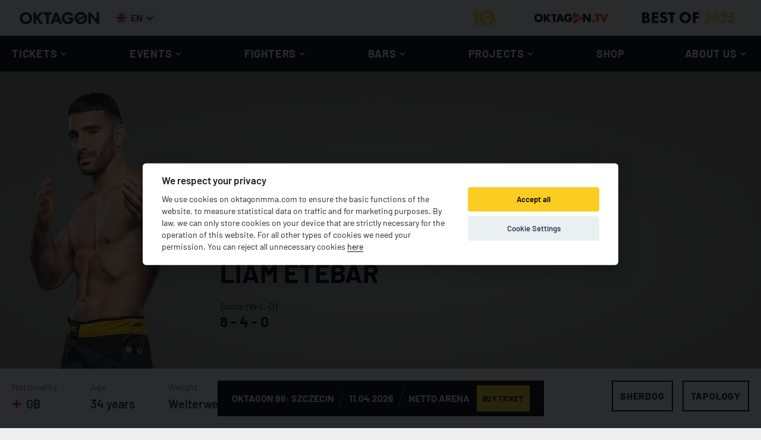

--- FILE ---
content_type: text/html; charset=utf-8
request_url: https://oktagonmma.com/en/fighters/liam-etebar/
body_size: 18893
content:
<!DOCTYPE html><html lang="en"><head><meta charSet="utf-8"/><meta name="viewport" content="width=device-width"/><link rel="alternate" hrefLang="cs" href="https://oktagonmma.com/cs/fighters/liam-etebar/"/><link rel="alternate" hrefLang="en" href="https://oktagonmma.com/en/fighters/liam-etebar/"/><link rel="alternate" hrefLang="de" href="https://oktagonmma.com/de/fighters/liam-etebar/"/><link rel="alternate" hrefLang="pl" href="https://oktagonmma.com/pl/fighters/liam-etebar/"/><link rel="alternate" hrefLang="x-default" href="https://oktagonmma.com/de/fighters/liam-etebar/"/><meta name="twitter:card" content="summary_large_image"/><meta name="twitter:site" content="@OktagonOfficial"/><meta property="og:type" content="website"/><meta property="og:locale" content="en_GB"/><meta property="og:site_name" content="OKTAGON"/><meta name="keywords" content="OKTAGON,OKTAGON,oktagon,Oktagon,OKTAGON,OKTAGON.tv"/><link rel="icon" type="image/png" sizes="32x32" href="/favicon-32x32.png"/><link rel="icon" type="image/png" sizes="16x16" href="/favicon-16x16.png"/><link rel="icon" href="/favicon.ico" type="image/x-icon"/><link rel="apple-touch-icon" href="/apple-touch-icon.png"/><link rel="apple-touch-icon" sizes="57x57" href="/apple-touch-icon-57x57.png"/><link rel="apple-touch-icon" sizes="72x72" href="/apple-touch-icon-72x72.png"/><link rel="apple-touch-icon" sizes="76x76" href="/apple-touch-icon-76x76.png"/><link rel="apple-touch-icon" sizes="114x114" href="/apple-touch-icon-114x114.png"/><link rel="apple-touch-icon" sizes="120x120" href="/apple-touch-icon-120x120.png"/><link rel="apple-touch-icon" sizes="144x144" href="/apple-touch-icon-144x144.png"/><link rel="apple-touch-icon" sizes="152x152" href="/apple-touch-icon-152x152.png"/><link rel="apple-touch-icon" sizes="180x180" href="/apple-touch-icon-180x180.png"/><meta name="theme-color" content="#ffffff" data-sentry-element="meta" data-sentry-source-file="default-seo.tsx"/><meta property="og:locale:alternate" content="cs_CZ"/><meta property="og:locale:alternate" content="de_DE"/><meta property="og:locale:alternate" content="pl_PL"/><script type="application/ld+json">{
    "@context": "https://schema.org",
    "@graph": [
        {
            "@type": "ProfilePage",
            "dateCreated": "2023-03-30T20:24:07.966Z",
            "dateModified": "2024-07-18T14:37:13.667Z",
            "mainEntity": {
                "@type": "Person",
                "name": "Liam Etebar",
                "alternateName": "Bad Boy",
                "nationality": "GB",
                "weight": {
                    "@type": "QuantitativeValue",
                    "value": 77.1,
                    "unitText": "kg"
                },
                "gender": "MALE",
                "description": "He gives me the chills! Nasty Englishman Liam &quot;Bad boy&quot; Etebar is a walking explosive who blows up opponents in the 1st round. 3️ his fastest KO wins have come in 6, 10 and 16 seconds! He holds belts from several organizations. Last year he even fought Van Suijdam for the championship of the biggest Dutch organization LFL, where Etebar still holds the record for the fastest KO in the history of the organization.",
                "image": "https://assets.oktagonmma.com/FIGHTER_PROFILE_IMAGE/fdfe40f1-d122-4b80-b50a-cb13f88868a4/cs.1708945671581.png",
                "sameAs": [
                    "https://www.tapology.com/fightcenter/fighters/28115-liam-etebar",
                    "https://www.sherdog.com/fighter/Liam-Etebar-52012",
                    "https://www.instagram.com/liametebar/"
                ],
                "memberOf": {
                    "@type": "SportsTeam",
                    "name": "Southcoast MMA"
                },
                "jobTitle": "MMA Fighter"
            }
        }
    ]
}</script><title>Liam Etebar | OKTAGON</title><meta name="robots" content="index,follow"/><meta name="description" content="He gives me the chills! Nasty Englishman Liam &quot;Bad boy&quot; Etebar is a walking explosive who blows up opponents in the 1st round. 3️ his fastest KO wins have come in 6, 10 and 16 seconds! He holds belts from several organizations. Last year he even fought Van Suijdam for the championship of the biggest Dutch organization LFL, where Etebar still holds the record for the fastest KO in the history of the organization."/><meta property="og:title" content="Liam Etebar | OKTAGON"/><meta property="og:description" content="He gives me the chills! Nasty Englishman Liam &quot;Bad boy&quot; Etebar is a walking explosive who blows up opponents in the 1st round. 3️ his fastest KO wins have come in 6, 10 and 16 seconds! He holds belts from several organizations. Last year he even fought Van Suijdam for the championship of the biggest Dutch organization LFL, where Etebar still holds the record for the fastest KO in the history of the organization."/><meta property="og:url" content="https://oktagonmma.com/fighters/liam-etebar/"/><meta property="og:image" content="https://assets.oktagonmma.com/FIGHTER_PROFILE_IMAGE/fdfe40f1-d122-4b80-b50a-cb13f88868a4/cs.1708945671581.png"/><meta property="og:image:alt" content="Liam Etebar"/><meta property="og:image:secure_url" content="https://assets.oktagonmma.com/FIGHTER_PROFILE_IMAGE/fdfe40f1-d122-4b80-b50a-cb13f88868a4/cs.1708945671581.png"/><meta property="og:image:type" content="image/png"/><meta property="og:image:width" content="400"/><meta property="og:image:height" content="600"/><link rel="canonical" href="https://oktagonmma.com/fighters/liam-etebar/"/><meta name="next-head-count" content="43"/><link rel="preload" href="/_next/static/media/dfeedbe982e3b872-s.p.woff2" as="font" type="font/woff2" crossorigin="anonymous" data-next-font="size-adjust"/><link rel="preload" href="/_next/static/media/66d4321ad6259c33-s.p.woff" as="font" type="font/woff" crossorigin="anonymous" data-next-font="size-adjust"/><link rel="preload" href="/_next/static/media/9763c9f22ddf4185-s.p.woff2" as="font" type="font/woff2" crossorigin="anonymous" data-next-font="size-adjust"/><link rel="preload" href="/_next/static/media/3d9816bd33573fd1-s.p.woff" as="font" type="font/woff" crossorigin="anonymous" data-next-font="size-adjust"/><link rel="preload" href="/_next/static/media/c39863d365c459c9-s.p.woff2" as="font" type="font/woff2" crossorigin="anonymous" data-next-font="size-adjust"/><link rel="preload" href="/_next/static/media/e29ab0b91394e557-s.p.woff" as="font" type="font/woff" crossorigin="anonymous" data-next-font="size-adjust"/><link rel="preload" href="/_next/static/media/7a0bff8f529b2315-s.p.woff2" as="font" type="font/woff2" crossorigin="anonymous" data-next-font="size-adjust"/><link rel="preload" href="/_next/static/media/c23f0f2e28babb7f-s.p.woff" as="font" type="font/woff" crossorigin="anonymous" data-next-font="size-adjust"/><link rel="preload" href="/_next/static/media/1bfe6afc84ad5ac0-s.p.woff2" as="font" type="font/woff2" crossorigin="anonymous" data-next-font="size-adjust"/><link rel="preload" href="/_next/static/media/c2cd2cd2b281962d-s.p.woff" as="font" type="font/woff" crossorigin="anonymous" data-next-font="size-adjust"/><link rel="preload" href="/_next/static/media/08fe6643e28d6a76-s.p.woff2" as="font" type="font/woff2" crossorigin="anonymous" data-next-font="size-adjust"/><link rel="preload" href="/_next/static/media/a66b7aecd007ccab-s.p.woff" as="font" type="font/woff" crossorigin="anonymous" data-next-font="size-adjust"/><link rel="preload" href="/_next/static/media/c419b992d4509f7e-s.p.woff2" as="font" type="font/woff2" crossorigin="anonymous" data-next-font="size-adjust"/><link rel="preload" href="/_next/static/media/39d10aae12609117-s.p.woff" as="font" type="font/woff" crossorigin="anonymous" data-next-font="size-adjust"/><link rel="preload" href="/_next/static/media/d60f71698ff65401-s.p.woff2" as="font" type="font/woff2" crossorigin="anonymous" data-next-font="size-adjust"/><link rel="preload" href="/_next/static/media/c46f45c72a771049-s.p.woff" as="font" type="font/woff" crossorigin="anonymous" data-next-font="size-adjust"/><link rel="preload" href="/_next/static/media/9614946bbf4340fb-s.p.woff2" as="font" type="font/woff2" crossorigin="anonymous" data-next-font="size-adjust"/><link rel="preload" href="/_next/static/media/e44ea43bcf28f842-s.p.woff" as="font" type="font/woff" crossorigin="anonymous" data-next-font="size-adjust"/><link rel="preload" href="/_next/static/media/4f4450a7fb960af5-s.p.woff2" as="font" type="font/woff2" crossorigin="anonymous" data-next-font="size-adjust"/><link rel="preload" href="/_next/static/media/11ed038cf96f62f4-s.p.woff" as="font" type="font/woff" crossorigin="anonymous" data-next-font="size-adjust"/><link rel="preload" href="/_next/static/media/c2351d20e4702144-s.p.woff2" as="font" type="font/woff2" crossorigin="anonymous" data-next-font="size-adjust"/><link rel="preload" href="/_next/static/media/90fb2471adc72227-s.p.woff" as="font" type="font/woff" crossorigin="anonymous" data-next-font="size-adjust"/><link rel="preload" href="/_next/static/media/a35099d9bc8d6e71-s.p.woff2" as="font" type="font/woff2" crossorigin="anonymous" data-next-font="size-adjust"/><link rel="preload" href="/_next/static/media/9fa6b7c29abca554-s.p.woff" as="font" type="font/woff" crossorigin="anonymous" data-next-font="size-adjust"/><link rel="preload" href="/_next/static/media/833778bce99930aa-s.p.woff2" as="font" type="font/woff2" crossorigin="anonymous" data-next-font="size-adjust"/><link rel="preload" href="/_next/static/media/d41f42b3fce1721c-s.p.woff" as="font" type="font/woff" crossorigin="anonymous" data-next-font="size-adjust"/><link rel="preload" href="/_next/static/media/c0fab5763690ec1b-s.p.woff2" as="font" type="font/woff2" crossorigin="anonymous" data-next-font="size-adjust"/><link rel="preload" href="/_next/static/media/8708571c81f5a482-s.p.woff" as="font" type="font/woff" crossorigin="anonymous" data-next-font="size-adjust"/><link rel="preload" href="/_next/static/media/9e9d2b5829bb34e5-s.p.woff2" as="font" type="font/woff2" crossorigin="anonymous" data-next-font="size-adjust"/><link rel="preload" href="/_next/static/media/5eecaa480f3727ba-s.p.woff" as="font" type="font/woff" crossorigin="anonymous" data-next-font="size-adjust"/><link rel="preload" href="/_next/static/media/4b9ff45e651777c5-s.p.woff2" as="font" type="font/woff2" crossorigin="anonymous" data-next-font="size-adjust"/><link rel="preload" href="/_next/static/media/060280e27dc03f75-s.p.woff" as="font" type="font/woff" crossorigin="anonymous" data-next-font="size-adjust"/><link rel="preload" href="/_next/static/media/c3f5d4d9b3b389b8-s.p.woff2" as="font" type="font/woff2" crossorigin="anonymous" data-next-font="size-adjust"/><link rel="preload" href="/_next/static/media/3c3826051a2154d2-s.p.woff" as="font" type="font/woff" crossorigin="anonymous" data-next-font="size-adjust"/><link rel="preload" href="/_next/static/media/3786628a26e7edd7-s.p.woff2" as="font" type="font/woff2" crossorigin="anonymous" data-next-font="size-adjust"/><link rel="preload" href="/_next/static/media/d992ed04d8a68fc5-s.p.woff" as="font" type="font/woff" crossorigin="anonymous" data-next-font="size-adjust"/><link rel="preload" href="/_next/static/media/629fc37ae628e9f7-s.p.woff2" as="font" type="font/woff2" crossorigin="anonymous" data-next-font="size-adjust"/><link rel="preload" href="/_next/static/media/35cf93bf564109b4-s.p.woff" as="font" type="font/woff" crossorigin="anonymous" data-next-font="size-adjust"/><link rel="preload" href="/_next/static/media/e7b4c21d6f7d0134-s.p.woff2" as="font" type="font/woff2" crossorigin="anonymous" data-next-font="size-adjust"/><link rel="preload" href="/_next/static/media/4ec53a081771cc7d-s.p.woff" as="font" type="font/woff" crossorigin="anonymous" data-next-font="size-adjust"/><link rel="preload" href="/_next/static/media/717b5c844a952939-s.p.woff2" as="font" type="font/woff2" crossorigin="anonymous" data-next-font="size-adjust"/><link rel="preload" href="/_next/static/media/28905dd1dd11bb36-s.p.woff" as="font" type="font/woff" crossorigin="anonymous" data-next-font="size-adjust"/><link rel="preload" href="/_next/static/media/69ce45a41c199a69-s.p.woff2" as="font" type="font/woff2" crossorigin="anonymous" data-next-font="size-adjust"/><link rel="preload" href="/_next/static/media/8b8e5ab160eb17fc-s.p.woff" as="font" type="font/woff" crossorigin="anonymous" data-next-font="size-adjust"/><link rel="preload" href="/_next/static/media/d506d9e75f3c4647-s.p.woff2" as="font" type="font/woff2" crossorigin="anonymous" data-next-font="size-adjust"/><link rel="preload" href="/_next/static/media/aa690f8b9738102b-s.p.woff" as="font" type="font/woff" crossorigin="anonymous" data-next-font="size-adjust"/><link rel="preload" href="/_next/static/media/c14c7f0492ef78d3-s.p.woff2" as="font" type="font/woff2" crossorigin="anonymous" data-next-font="size-adjust"/><link rel="preload" href="/_next/static/media/d51f6c750c0d0432-s.p.woff" as="font" type="font/woff" crossorigin="anonymous" data-next-font="size-adjust"/><link rel="preload" href="/_next/static/media/8d9403e2b6491b1d-s.p.woff2" as="font" type="font/woff2" crossorigin="anonymous" data-next-font="size-adjust"/><link rel="preload" href="/_next/static/media/eda746fef2082987-s.p.woff" as="font" type="font/woff" crossorigin="anonymous" data-next-font="size-adjust"/><link rel="preload" href="/_next/static/media/eeebacc69e8142c1-s.p.woff2" as="font" type="font/woff2" crossorigin="anonymous" data-next-font="size-adjust"/><link rel="preload" href="/_next/static/media/e58a91d4823ea31f-s.p.woff" as="font" type="font/woff" crossorigin="anonymous" data-next-font="size-adjust"/><link rel="preload" href="/_next/static/media/174fe40e346b3254-s.p.woff2" as="font" type="font/woff2" crossorigin="anonymous" data-next-font="size-adjust"/><link rel="preload" href="/_next/static/media/ebbf1bcbb2ed05a6-s.p.woff" as="font" type="font/woff" crossorigin="anonymous" data-next-font="size-adjust"/><link rel="preload" href="/_next/static/media/34c2a229a4b9e2f0-s.p.woff2" as="font" type="font/woff2" crossorigin="anonymous" data-next-font="size-adjust"/><link rel="preload" href="/_next/static/media/13a7d6756f446b5a-s.p.woff" as="font" type="font/woff" crossorigin="anonymous" data-next-font="size-adjust"/><link rel="preload" href="/_next/static/media/80af840526d9b61e-s.p.woff2" as="font" type="font/woff2" crossorigin="anonymous" data-next-font="size-adjust"/><link rel="preload" href="/_next/static/media/594d1da40085a3db-s.p.woff" as="font" type="font/woff" crossorigin="anonymous" data-next-font="size-adjust"/><link rel="preload" href="/_next/static/media/dfc48f112964cf16-s.p.woff2" as="font" type="font/woff2" crossorigin="anonymous" data-next-font="size-adjust"/><link rel="preload" href="/_next/static/media/61651a409c21b3f9-s.p.woff" as="font" type="font/woff" crossorigin="anonymous" data-next-font="size-adjust"/><link rel="preload" href="/_next/static/media/487cd00f93ebdf32-s.p.woff2" as="font" type="font/woff2" crossorigin="anonymous" data-next-font="size-adjust"/><link rel="preload" href="/_next/static/media/39ffae1b7cf79ec9-s.p.woff" as="font" type="font/woff" crossorigin="anonymous" data-next-font="size-adjust"/><link rel="preload" href="/_next/static/media/b0959c6ced18d9e8-s.p.woff2" as="font" type="font/woff2" crossorigin="anonymous" data-next-font="size-adjust"/><link rel="preload" href="/_next/static/media/9b48cb0fb8519815-s.p.woff" as="font" type="font/woff" crossorigin="anonymous" data-next-font="size-adjust"/><link rel="preload" href="/_next/static/media/d3b9b6fba9167755-s.p.woff2" as="font" type="font/woff2" crossorigin="anonymous" data-next-font="size-adjust"/><link rel="preload" href="/_next/static/media/b8492c4fc77619fc-s.p.woff" as="font" type="font/woff" crossorigin="anonymous" data-next-font="size-adjust"/><link rel="preload" href="/_next/static/media/feb6dfb023564c3b-s.p.woff2" as="font" type="font/woff2" crossorigin="anonymous" data-next-font="size-adjust"/><link rel="preload" href="/_next/static/media/12474b396193821a-s.p.woff" as="font" type="font/woff" crossorigin="anonymous" data-next-font="size-adjust"/><link rel="preload" href="/_next/static/media/414dd60d6cafd942-s.p.woff2" as="font" type="font/woff2" crossorigin="anonymous" data-next-font="size-adjust"/><link rel="preload" href="/_next/static/media/cf62e1e76646456b-s.p.woff" as="font" type="font/woff" crossorigin="anonymous" data-next-font="size-adjust"/><link rel="preload" href="/_next/static/media/2c5de77caa1a3a37-s.p.woff2" as="font" type="font/woff2" crossorigin="anonymous" data-next-font="size-adjust"/><link rel="preload" href="/_next/static/media/9f380760a059db23-s.p.woff" as="font" type="font/woff" crossorigin="anonymous" data-next-font="size-adjust"/><link rel="preload" href="/_next/static/media/e24d694a06e5b608-s.p.woff2" as="font" type="font/woff2" crossorigin="anonymous" data-next-font="size-adjust"/><link rel="preload" href="/_next/static/media/74c1b19141efcc5d-s.p.woff" as="font" type="font/woff" crossorigin="anonymous" data-next-font="size-adjust"/><link rel="preload" href="/_next/static/media/7bcfd79905f2c7ce-s.p.woff2" as="font" type="font/woff2" crossorigin="anonymous" data-next-font="size-adjust"/><link rel="preload" href="/_next/static/media/f2ca55d30df6f26f-s.p.woff" as="font" type="font/woff" crossorigin="anonymous" data-next-font="size-adjust"/><link rel="preload" href="/_next/static/media/4f483ecc80808a5f-s.p.woff2" as="font" type="font/woff2" crossorigin="anonymous" data-next-font="size-adjust"/><link rel="preload" href="/_next/static/media/824e89a9a3872fa6-s.p.woff" as="font" type="font/woff" crossorigin="anonymous" data-next-font="size-adjust"/><link rel="preload" href="/_next/static/media/8ecc144ac8022eeb-s.p.woff2" as="font" type="font/woff2" crossorigin="anonymous" data-next-font="size-adjust"/><link rel="preload" href="/_next/static/media/a568aee9b8cfc56b-s.p.woff" as="font" type="font/woff" crossorigin="anonymous" data-next-font="size-adjust"/><link rel="preload" href="/_next/static/media/0c68603cf3fd18c8-s.p.woff2" as="font" type="font/woff2" crossorigin="anonymous" data-next-font="size-adjust"/><link rel="preload" href="/_next/static/media/4b9f9debe5f1bd30-s.p.woff" as="font" type="font/woff" crossorigin="anonymous" data-next-font="size-adjust"/><link rel="preload" href="/_next/static/media/b849be577f6d6f1c-s.p.woff2" as="font" type="font/woff2" crossorigin="anonymous" data-next-font="size-adjust"/><link rel="preload" href="/_next/static/media/adad8169b2a3e0be-s.p.woff" as="font" type="font/woff" crossorigin="anonymous" data-next-font="size-adjust"/><link rel="preload" href="/_next/static/media/6f482baffd3d79cd-s.p.woff2" as="font" type="font/woff2" crossorigin="anonymous" data-next-font="size-adjust"/><link rel="preload" href="/_next/static/media/17120609f769abdd-s.p.woff" as="font" type="font/woff" crossorigin="anonymous" data-next-font="size-adjust"/><link rel="preload" href="/_next/static/media/388b5a5c2e8f7acf-s.p.woff2" as="font" type="font/woff2" crossorigin="anonymous" data-next-font="size-adjust"/><link rel="preload" href="/_next/static/media/7639fb38b4166ef7-s.p.woff" as="font" type="font/woff" crossorigin="anonymous" data-next-font="size-adjust"/><link rel="preload" href="/_next/static/media/d92be8b7601f5c9c-s.p.woff2" as="font" type="font/woff2" crossorigin="anonymous" data-next-font="size-adjust"/><link rel="preload" href="/_next/static/media/3e0fce0967a7f584-s.p.woff" as="font" type="font/woff" crossorigin="anonymous" data-next-font="size-adjust"/><link rel="preload" href="/_next/static/media/27c1caddfd6bf3af-s.p.woff2" as="font" type="font/woff2" crossorigin="anonymous" data-next-font="size-adjust"/><link rel="preload" href="/_next/static/media/c7f806fa69e9dd9e-s.p.woff" as="font" type="font/woff" crossorigin="anonymous" data-next-font="size-adjust"/><link rel="preload" href="/_next/static/media/e8790d3ee5665d73-s.p.woff2" as="font" type="font/woff2" crossorigin="anonymous" data-next-font="size-adjust"/><link rel="preload" href="/_next/static/media/10fec71c9a702b8c-s.p.woff" as="font" type="font/woff" crossorigin="anonymous" data-next-font="size-adjust"/><link rel="preload" href="/_next/static/media/7a1f0127604503ac-s.p.woff2" as="font" type="font/woff2" crossorigin="anonymous" data-next-font="size-adjust"/><link rel="preload" href="/_next/static/media/94a6c115c54bcd92-s.p.woff" as="font" type="font/woff" crossorigin="anonymous" data-next-font="size-adjust"/><link rel="preload" href="/_next/static/media/8f07a5cf33686eb2-s.p.woff2" as="font" type="font/woff2" crossorigin="anonymous" data-next-font="size-adjust"/><link rel="preload" href="/_next/static/media/d114e67715697b9f-s.p.woff" as="font" type="font/woff" crossorigin="anonymous" data-next-font="size-adjust"/><link rel="preload" href="/_next/static/media/1f626108f73aa2c4-s.p.woff2" as="font" type="font/woff2" crossorigin="anonymous" data-next-font="size-adjust"/><link rel="preload" href="/_next/static/media/17258f7a4c20419d-s.p.woff" as="font" type="font/woff" crossorigin="anonymous" data-next-font="size-adjust"/><link rel="preload" href="/_next/static/media/c9db64bec660e78e-s.p.woff2" as="font" type="font/woff2" crossorigin="anonymous" data-next-font="size-adjust"/><link rel="preload" href="/_next/static/media/dfa159c4c7438626-s.p.woff" as="font" type="font/woff" crossorigin="anonymous" data-next-font="size-adjust"/><link rel="preload" href="/_next/static/media/65496b5ad9a63516-s.p.woff2" as="font" type="font/woff2" crossorigin="anonymous" data-next-font="size-adjust"/><link rel="preload" href="/_next/static/media/d93cf87d3e4ead58-s.p.woff" as="font" type="font/woff" crossorigin="anonymous" data-next-font="size-adjust"/><link rel="preload" href="/_next/static/media/ca4624b5f87d328f-s.p.woff2" as="font" type="font/woff2" crossorigin="anonymous" data-next-font="size-adjust"/><link rel="preload" href="/_next/static/media/88e3562b1506a903-s.p.woff" as="font" type="font/woff" crossorigin="anonymous" data-next-font="size-adjust"/><link rel="preload" href="/_next/static/media/b51cc1db7dabef2e-s.p.woff2" as="font" type="font/woff2" crossorigin="anonymous" data-next-font="size-adjust"/><link rel="preload" href="/_next/static/media/9093c61cca13be95-s.p.woff" as="font" type="font/woff" crossorigin="anonymous" data-next-font="size-adjust"/><link rel="preload" href="/_next/static/media/af03a6eb61216217-s.p.woff2" as="font" type="font/woff2" crossorigin="anonymous" data-next-font="size-adjust"/><link rel="preload" href="/_next/static/media/6a0046c47f6cc057-s.p.woff" as="font" type="font/woff" crossorigin="anonymous" data-next-font="size-adjust"/><link rel="preload" href="/_next/static/media/a77b9bb63d26c8f0-s.p.woff2" as="font" type="font/woff2" crossorigin="anonymous" data-next-font="size-adjust"/><link rel="preload" href="/_next/static/media/be67162971420285-s.p.woff" as="font" type="font/woff" crossorigin="anonymous" data-next-font="size-adjust"/><link rel="preload" href="/_next/static/media/ee67ee44f597749f-s.p.woff2" as="font" type="font/woff2" crossorigin="anonymous" data-next-font="size-adjust"/><link rel="preload" href="/_next/static/media/56489b074e58aec3-s.p.woff" as="font" type="font/woff" crossorigin="anonymous" data-next-font="size-adjust"/><link rel="preload" href="/_next/static/media/28f7ec337d1e0598-s.p.woff2" as="font" type="font/woff2" crossorigin="anonymous" data-next-font="size-adjust"/><link rel="preload" href="/_next/static/media/e3507704f2d603a5-s.p.woff" as="font" type="font/woff" crossorigin="anonymous" data-next-font="size-adjust"/><link rel="preload" href="/_next/static/media/a4fe60fb024ceddc-s.p.woff2" as="font" type="font/woff2" crossorigin="anonymous" data-next-font="size-adjust"/><link rel="preload" href="/_next/static/media/5c600b59ccfa2040-s.p.woff" as="font" type="font/woff" crossorigin="anonymous" data-next-font="size-adjust"/><link rel="preload" href="/_next/static/media/b5313f0739618a8a-s.p.woff2" as="font" type="font/woff2" crossorigin="anonymous" data-next-font="size-adjust"/><link rel="preload" href="/_next/static/media/a2c117190f921335-s.p.woff" as="font" type="font/woff" crossorigin="anonymous" data-next-font="size-adjust"/><link rel="preload" href="/_next/static/css/7133adbd66a7a518.css" as="style"/><link rel="stylesheet" href="/_next/static/css/7133adbd66a7a518.css" data-n-g=""/><link rel="preload" href="/_next/static/css/82e0a8c39fc3319c.css" as="style"/><link rel="stylesheet" href="/_next/static/css/82e0a8c39fc3319c.css" data-n-p=""/><noscript data-n-css=""></noscript><script defer="" nomodule="" src="/_next/static/chunks/polyfills-c67a75d1b6f99dc8.js"></script><script src="/_next/static/chunks/webpack-b7da41700e164761.js" defer=""></script><script src="/_next/static/chunks/framework-79a498b613e28d79.js" defer=""></script><script src="/_next/static/chunks/main-bd214fad532ebfc1.js" defer=""></script><script src="/_next/static/chunks/pages/_app-0f40892011700145.js" defer=""></script><script src="/_next/static/chunks/87d427d2-26f84bcd4503d1e8.js" defer=""></script><script src="/_next/static/chunks/6694a724-debe21f0d6d86bd2.js" defer=""></script><script src="/_next/static/chunks/88a10c32-d2770ee80376c923.js" defer=""></script><script src="/_next/static/chunks/df42570e-cbc92e7b908da716.js" defer=""></script><script src="/_next/static/chunks/88fffc7f-bcf47da5a92dc65b.js" defer=""></script><script src="/_next/static/chunks/73292d80-2fac1492ca48ddeb.js" defer=""></script><script src="/_next/static/chunks/f69c523d-9e3c87097a5e0b4c.js" defer=""></script><script src="/_next/static/chunks/7955c542-4ca456abb3387fae.js" defer=""></script><script src="/_next/static/chunks/2b7766e5-83b6863273c72e82.js" defer=""></script><script src="/_next/static/chunks/9c3c61ee-06a726ac55ab5ddf.js" defer=""></script><script src="/_next/static/chunks/e4668964-067a78f22eebc3db.js" defer=""></script><script src="/_next/static/chunks/367c60a3-de690921df1945e3.js" defer=""></script><script src="/_next/static/chunks/b155a556-9fe834e7e48bf5d4.js" defer=""></script><script src="/_next/static/chunks/b779bb5e-8428909b337ff95a.js" defer=""></script><script src="/_next/static/chunks/136-0e4bb3098e9d7d34.js" defer=""></script><script src="/_next/static/chunks/451-9e6b36699e6eebc7.js" defer=""></script><script src="/_next/static/chunks/3213-1210fb69447588a9.js" defer=""></script><script src="/_next/static/chunks/7054-c54007c1e0324207.js" defer=""></script><script src="/_next/static/chunks/8092-776c2d7fd6196136.js" defer=""></script><script src="/_next/static/chunks/8903-6f33dcc2a40b428f.js" defer=""></script><script src="/_next/static/chunks/8268-a3f1f33799976507.js" defer=""></script><script src="/_next/static/chunks/5160-9a2121a8c7749a12.js" defer=""></script><script src="/_next/static/chunks/107-2d29022bbf4d06a9.js" defer=""></script><script src="/_next/static/chunks/3955-3b6dd7de8ac8ae38.js" defer=""></script><script src="/_next/static/chunks/6186-0f8f4b2a26c2aca4.js" defer=""></script><script src="/_next/static/chunks/6150-aa7e9aa6029266c1.js" defer=""></script><script src="/_next/static/chunks/4509-e3c28a11a3ec160d.js" defer=""></script><script src="/_next/static/chunks/3292-1dbe7e21f4408b52.js" defer=""></script><script src="/_next/static/chunks/8158-72c10c75e465b709.js" defer=""></script><script src="/_next/static/chunks/6178-a49e379ce6c19689.js" defer=""></script><script src="/_next/static/chunks/392-9e5241751ba70f9f.js" defer=""></script><script src="/_next/static/chunks/1648-08bd03325d74facb.js" defer=""></script><script src="/_next/static/chunks/6551-e71cd117c3622cd0.js" defer=""></script><script src="/_next/static/chunks/2663-24139f536248fe47.js" defer=""></script><script src="/_next/static/chunks/pages/fighters/%5Bid%5D-86f6f7274a0bd3b0.js" defer=""></script><script src="/_next/static/iFuvP9v6ozD7WilwLDcaA/_buildManifest.js" defer=""></script><script src="/_next/static/iFuvP9v6ozD7WilwLDcaA/_ssgManifest.js" defer=""></script></head><body><div id="__next"><main id="main" class="__variable_e58b96 __variable_7b4861 __variable_e0f122 __variable_28fbce __variable_53e269 __variable_8fcf12 __className_e58b96"><style data-emotion="css-global 1bke0f7">html{-webkit-font-smoothing:antialiased;-moz-osx-font-smoothing:grayscale;box-sizing:border-box;-webkit-text-size-adjust:100%;}*,*::before,*::after{box-sizing:inherit;}strong,b{font-weight:700;}body{margin:0;color:rgba(0, 0, 0, 0.87);font-family:'__fontBarlow_e58b96','__fontBarlow_Fallback_e58b96';font-weight:400;font-size:1rem;line-height:1.5;background-color:#fff;}@media print{body{background-color:#fff;}}body::backdrop{background-color:#fff;}</style><div data-sentry-component="OktLayout" data-sentry-source-file="layout.tsx"><header><nav data-sentry-component="OktNavbar" data-sentry-source-file="nav-bar.tsx"><div class="navbar " data-sentry-component="OktDesktopNavbarMenu" data-sentry-source-file="nav-bar-desktop.tsx"><div class="navbar-logos-menu-wrapper"><div class="navbar-logos-menu"><a class="navbar-logo" data-sentry-element="Link" data-sentry-source-file="nav-bar-desktop.tsx" href="/en/"><img src="/img/logo/new-logos/oktagon-menu-logo.png" alt="OKTAGON" class="w-full transform object-cover text-black transition-transform duration-300"/></a><div class="mb-5 flex flex-row items-center justify-start lg:mb-0 " data-sentry-component="OktLanguageSwitcher" data-sentry-source-file="language-switcher.tsx"><style data-emotion="css 1o6kcdc">.css-1o6kcdc{background:transparent;}.css-1o6kcdc .MuiPaper-root{border-radius:0;}.css-1o6kcdc .MuiPaper-root .MuiList-root{padding:0;}</style><style data-emotion="css jrlliv">.css-jrlliv{background:transparent;}.css-jrlliv .MuiPaper-root{border-radius:0;}.css-jrlliv .MuiPaper-root .MuiList-root{padding:0;}</style><button class="flex flex-row items-center"><div class="flex flex-col items-center overflow-hidden rounded-full size-4 mr-2" data-sentry-component="OktCountryFlagIcon" data-sentry-source-file="country-flag-icon.tsx"><svg xmlns="http://www.w3.org/2000/svg" viewBox="0 0 513 342" class="h-full"><g fill="#FFF"><path d="M0 0h513v341.3H0V0z"></path><path d="M311.7 230 513 341.3v-31.5L369.3 230h-57.6zM200.3 111.3 0 0v31.5l143.7 79.8h56.6z"></path></g><path d="M393.8 230 513 295.7V230H393.8zm-82.1 0L513 341.3v-31.5L369.3 230h-57.6zm146.9 111.3-147-81.7v81.7h147zM90.3 230 0 280.2V230h90.3zm110 14.2v97.2H25.5l174.8-97.2zm-82.1-132.9L0 45.6v65.7h118.2zm82.1 0L0 0v31.5l143.7 79.8h56.6zM53.4 0l147 81.7V0h-147zm368.3 111.3L513 61.1v50.2h-91.3zm-110-14.2V0h174.9L311.7 97.1z" fill="#0052B4"></path><g fill="#D80027"><path d="M288 0h-64v138.7H0v64h224v138.7h64V202.7h224v-64H288V0z"></path><path d="M311.7 230 513 341.3v-31.5L369.3 230h-57.6zm-168 0L0 309.9v31.5L200.3 230h-56.6zm56.6-118.7L0 0v31.5l143.7 79.8h56.6zm168 0L513 31.5V0L311.7 111.3h56.6z"></path></g></svg></div><span class="text-base font-semibold">EN</span><svg stroke="currentColor" fill="currentColor" stroke-width="0" viewBox="0 0 24 24" class="text-base lg:text-2xl" height="1em" width="1em" xmlns="http://www.w3.org/2000/svg"><path d="M16.293 9.293 12 13.586 7.707 9.293l-1.414 1.414L12 16.414l5.707-5.707z"></path></svg></button></div><div class="navbar-menu-items"><div class="navbar-menu-item loading"></div><div class="navbar-menu-item loading"></div></div></div></div><div class="navbar-main-menu-wrapper"><div class="navbar-main-menu"><div class="navbar-menu-items"><div class="navbar-menu-item loading"></div><div class="navbar-menu-item loading"></div><div class="navbar-menu-item loading"></div><div class="navbar-menu-item loading"></div><div class="navbar-menu-item loading"></div><div class="navbar-menu-item loading"></div></div></div></div></div><div class="navbar-mobile  "><a class="navbar-mobile-logo" data-sentry-element="Link" data-sentry-source-file="nav-bar-mobile.tsx" href="/en/"><img src="/img/logo/new-logos/oktagon-menu-logo.png" alt="OKTAGON" class="w-full object-cover text-black transition-transform duration-300"/></a><div class="mb-5 flex flex-row items-center justify-start lg:mb-0 h-full px-4" data-sentry-component="OktLanguageSwitcher" data-sentry-source-file="language-switcher.tsx"><button class="flex flex-row items-center"><div class="flex flex-col items-center overflow-hidden rounded-full size-4 mr-2" data-sentry-component="OktCountryFlagIcon" data-sentry-source-file="country-flag-icon.tsx"><svg xmlns="http://www.w3.org/2000/svg" viewBox="0 0 513 342" class="h-full"><g fill="#FFF"><path d="M0 0h513v341.3H0V0z"></path><path d="M311.7 230 513 341.3v-31.5L369.3 230h-57.6zM200.3 111.3 0 0v31.5l143.7 79.8h56.6z"></path></g><path d="M393.8 230 513 295.7V230H393.8zm-82.1 0L513 341.3v-31.5L369.3 230h-57.6zm146.9 111.3-147-81.7v81.7h147zM90.3 230 0 280.2V230h90.3zm110 14.2v97.2H25.5l174.8-97.2zm-82.1-132.9L0 45.6v65.7h118.2zm82.1 0L0 0v31.5l143.7 79.8h56.6zM53.4 0l147 81.7V0h-147zm368.3 111.3L513 61.1v50.2h-91.3zm-110-14.2V0h174.9L311.7 97.1z" fill="#0052B4"></path><g fill="#D80027"><path d="M288 0h-64v138.7H0v64h224v138.7h64V202.7h224v-64H288V0z"></path><path d="M311.7 230 513 341.3v-31.5L369.3 230h-57.6zm-168 0L0 309.9v31.5L200.3 230h-56.6zm56.6-118.7L0 0v31.5l143.7 79.8h56.6zm168 0L513 31.5V0L311.7 111.3h56.6z"></path></g></svg></div><span class="text-base font-semibold">EN</span><svg stroke="currentColor" fill="currentColor" stroke-width="0" viewBox="0 0 24 24" class="text-base lg:text-2xl" height="1em" width="1em" xmlns="http://www.w3.org/2000/svg"><path d="M16.293 9.293 12 13.586 7.707 9.293l-1.414 1.414L12 16.414l5.707-5.707z"></path></svg></button></div><div class="navbar-mobile-menu" id="navbar-mobile-menu"><div class="navbar-mobile-menu"><div class="mr-3 h-14 w-28 animate-pulse bg-loading"></div></div></div></div></nav></header><main class=""><div class="flex flex-col"><div class="fighter-hero-section-wrapper" data-sentry-component="OktFighterHeroSection" data-sentry-source-file="fighter-hero-section.tsx"><div class="fighter-hero-section-inner-wrapper"><div class="fighter-hero-section"><figure class="fighter-img"><img src="https://assets.oktagonmma.com/FIGHTER_PROFILE_IMAGE/fdfe40f1-d122-4b80-b50a-cb13f88868a4/cs.1708945671581.png" alt="Liam Etebar"/></figure><div class="fighter-info-section"><div class="fighter-texts"><h4>&quot;<!-- -->Bad Boy<!-- -->&quot;</h4><h1 class="fighter-name">Liam<!-- --> <!-- -->Etebar</h1><div class="fighter-score"><div class="text-normal">Score (W-L-D)</div><h4>8<!-- --> - <!-- -->4<!-- --> - <!-- -->0</h4></div></div></div></div></div></div><div class="w-full bg-white" data-sentry-component="OktFighterInfoSection" data-sentry-source-file="fighter-info-section.tsx"><div class="bg-transparent" data-sentry-component="OktSectionBase" data-sentry-source-file="section-base.tsx"><section class="mx-auto h-auto w-full max-w-screen-xl px-4 lg:px-5"><div class="max-w-ultrawide mx-auto w-full"><div class="w-full"><div class="fighter-info-section"><div class="fighter-info-wrapper"><div class="fighter-info"><div class="fighter-information"><div class="fighter-information-label-small">Nationality</div><div class="fighter-information-nationality-wrapper"><div class="flex flex-col items-center overflow-hidden rounded-full fighter-flag" data-sentry-component="OktCountryFlagIcon" data-sentry-source-file="country-flag-icon.tsx"><svg class="h-full" xmlns="http://www.w3.org/2000/svg" viewBox="0 0 25 15"><path fill="#FFF" d="M0 0h25v15H0z"></path><g fill="#CE1124"><path d="M11 0h3v15h-3z"></path><path d="M0 6h25v3H0z"></path></g></svg></div><div class="fighter-information-label-big">GB</div></div></div><div class="fighter-information"><div class="fighter-information-label-small">Age</div><div class="fighter-information-label-big">34<!-- --> <!-- -->years</div></div><div class="fighter-information"><div class="fighter-information-label-small">Weight</div><div class="fighter-information-label-big">Welterweight</div></div><div class="fighter-information"><div class="fighter-information-label-small">Gym</div><div class="fighter-information-label-big">Southcoast MMA</div></div></div><div class="fighter-info-button-section"><a target="_blank" href="https://www.sherdog.com/fighter/Liam-Etebar-52012"><button type="button" class="okt-btn p-12px text-base rounded-none okt-btn-web-white-outline-black"><div class="okt-btn-content">SHERDOG</div><span class="okt-btn-subtext text-button-web-tiny leading-button-sub-text-equal-normal"></span></button></a><a target="_blank" href="https://www.tapology.com/fightcenter/fighters/28115-liam-etebar"><button type="button" class="okt-btn p-12px text-base rounded-none okt-btn-web-white-outline-black"><div class="okt-btn-content">TAPOLOGY</div><span class="okt-btn-subtext text-button-web-tiny leading-button-sub-text-equal-normal"></span></button></a></div></div></div></div></div></section></div><div class="w-full border-t"></div><div class="bg-transparent" data-sentry-component="OktSectionBase" data-sentry-source-file="section-base.tsx"><section class="mx-auto h-auto w-full max-w-screen-xl px-4"><div class="max-w-ultrawide mx-auto w-full"><div class="w-full"><div class="fighter-social-links"><a target="_blank" class="fighter-social-link instagram" href="https://www.instagram.com/liametebar/"><div class="fighter-social-link-icon instagram"><svg stroke="currentColor" fill="currentColor" stroke-width="0" viewBox="0 0 448 512" data-sentry-element="SpecificIcon" data-sentry-component="OktIcon" data-sentry-source-file="okt-icon.tsx" height="1em" width="1em" xmlns="http://www.w3.org/2000/svg"><path d="M224.1 141c-63.6 0-114.9 51.3-114.9 114.9s51.3 114.9 114.9 114.9S339 319.5 339 255.9 287.7 141 224.1 141zm0 189.6c-41.1 0-74.7-33.5-74.7-74.7s33.5-74.7 74.7-74.7 74.7 33.5 74.7 74.7-33.6 74.7-74.7 74.7zm146.4-194.3c0 14.9-12 26.8-26.8 26.8-14.9 0-26.8-12-26.8-26.8s12-26.8 26.8-26.8 26.8 12 26.8 26.8zm76.1 27.2c-1.7-35.9-9.9-67.7-36.2-93.9-26.2-26.2-58-34.4-93.9-36.2-37-2.1-147.9-2.1-184.9 0-35.8 1.7-67.6 9.9-93.9 36.1s-34.4 58-36.2 93.9c-2.1 37-2.1 147.9 0 184.9 1.7 35.9 9.9 67.7 36.2 93.9s58 34.4 93.9 36.2c37 2.1 147.9 2.1 184.9 0 35.9-1.7 67.7-9.9 93.9-36.2 26.2-26.2 34.4-58 36.2-93.9 2.1-37 2.1-147.8 0-184.8zM398.8 388c-7.8 19.6-22.9 34.7-42.6 42.6-29.5 11.7-99.5 9-132.1 9s-102.7 2.6-132.1-9c-19.6-7.8-34.7-22.9-42.6-42.6-11.7-29.5-9-99.5-9-132.1s-2.6-102.7 9-132.1c7.8-19.6 22.9-34.7 42.6-42.6 29.5-11.7 99.5-9 132.1-9s102.7-2.6 132.1 9c19.6 7.8 34.7 22.9 42.6 42.6 11.7 29.5 9 99.5 9 132.1s2.7 102.7-9 132.1z"></path></svg></div><span class="fighter-social-link-label instagram">Instagram</span></a></div><div class="flex w-full flex-col space-y-5 pb-5 lg:flex-row lg:space-x-10 lg:space-y-0 lg:pb-10"><div class="fighter-description">He gives me the chills! Nasty Englishman Liam "Bad boy" Etebar is a walking explosive who blows up opponents in the 1st round. 3️ his fastest KO wins have come in 6, 10 and 16 seconds! He holds belts from several organizations. Last year he even fought Van Suijdam for the championship of the biggest Dutch organization LFL, where Etebar still holds the record for the fastest KO in the history of the organization.</div></div></div></div></section></div></div><div class="bg-white" data-sentry-component="OktSectionNewsTimeline" data-sentry-source-file="news-timeline-section.tsx"><div class="bg-transparent" data-sentry-component="OktSectionBase" data-sentry-source-file="section-base.tsx"><section class="mx-auto h-auto w-full max-w-screen-xl p-4"><div class="max-w-ultrawide mx-auto w-full"><div class="mx-auto flex flex-row items-center justify-between mb-4 space-x-5 md:mb-8 uppercase"><div class="flex w-full flex-row justify-start"><h4 class="mb-0 align-middle text-start">News</h4><div></div></div></div><div class="w-full"><div class="flex size-full flex-row" data-sentry-component="OktCardEventNews" data-sentry-source-file="card-event-news.tsx"><div class="mr-3 flex flex-row items-start justify-start md:mr-6" data-sentry-component="OktNewsTimeline" data-sentry-source-file="news-timeline.tsx"><div class="flex h-full w-max flex-col items-center"><img src="/img/logo/oktagon-logo-new.png" alt="OKTAGON" class="mt-4 size-12 min-w-news-timeline rounded-full border-8border-gray-10 "/><div class="-mb-3 mt-1 block h-full w-1 bg-gray-10"></div></div></div><article class="w-full"><div class="okt-card-wrap okt-card-type-eventNews py-4" data-sentry-component="OktHorizontalCard" data-sentry-source-file="card-horizontal.tsx"><div class="okt-card-header"><span class="okt-card-subTitle text-black">OKTAGON</span><span class="okt-card-subTitle text-gray-60">/ 20.04.2024</span></div><div class="okt-card okt-card-type-eventNews gray  hover-effect"><figure class="news-other"><img src="https://assets.oktagonmma.com/NEWS_MOBILE_IMAGE/ac9f8b01-66a3-4ca8-8a0a-6a490fd1a0ed/cs.1713624158056.jpg" alt=""/></figure><div class="okt-card-content not-okt-typography "><div class="okt-card-texts-section"><div class="okt-card-title-section"><h2 class="okt-card-title">OKTAGON 56’S ANDREJ KALAŠNIK: PLANNING TO BOUNCE BACK WITH KNOCKOUT WIN</h2></div><div class="okt-card-description">Jake Foley of Combat Press recently interviewed Andrej Kalašnik, who takes on Liam Etebar at OKTAGON 56, live from Resorts World Arena in Birmingham, England..<!-- --> <style data-emotion="css 1cl3ihv">.css-1cl3ihv{-webkit-text-decoration:underline;text-decoration:underline;text-decoration-color:rgba(25, 118, 210, 0.4);}.css-1cl3ihv:hover{text-decoration-color:inherit;}</style><style data-emotion="css z4r21k">.css-z4r21k{margin:0;font:inherit;color:#1976d2;-webkit-text-decoration:underline;text-decoration:underline;text-decoration-color:rgba(25, 118, 210, 0.4);}.css-z4r21k:hover{text-decoration-color:inherit;}</style><a class="MuiTypography-root MuiTypography-inherit MuiLink-root MuiLink-underlineAlways okt-card-read-more-link css-z4r21k" href="https://combatpress.com/2024/04/oktagon-56s-andrej-kalasnik-planning-to-bounce-back-with-knockout-win/" target="_blank">more.</a></div></div><div class="mt-3 flex w-full flex-grow flex-col items-start md:mt-0 md:w-auto md:min-w-20% md:flex-row md:justify-end lg:hidden"><a target="_blank" class="w-full md:w-auto" href="https://combatpress.com/2024/04/oktagon-56s-andrej-kalasnik-planning-to-bounce-back-with-knockout-win/"><button type="button" class="okt-btn p-12px text-base rounded-none okt-btn-web-outline-yellow w-full md:w-auto"><div class="okt-btn-content">more.</div><span class="okt-btn-subtext text-button-web-tiny leading-button-sub-text-equal-normal"></span></button></a></div></div></div></div></article></div><div class="flex size-full flex-row"><div class="mr-3 flex flex-row items-start justify-start md:mr-6" data-sentry-component="OktNewsTimeline" data-sentry-source-file="news-timeline.tsx"><div class="flex h-full w-max flex-col items-center"><div class="mt-4 flex size-12 min-w-news-timeline flex-row items-center justify-center rounded-full border-8border-gray-10 bg-white"><svg stroke="currentColor" fill="currentColor" stroke-width="0" viewBox="0 0 20 20" aria-hidden="true" class="text-web-primary" height="24" width="24" xmlns="http://www.w3.org/2000/svg"><path fill-rule="evenodd" d="M16.707 10.293a1 1 0 010 1.414l-6 6a1 1 0 01-1.414 0l-6-6a1 1 0 111.414-1.414L9 14.586V3a1 1 0 012 0v11.586l4.293-4.293a1 1 0 011.414 0z" clip-rule="evenodd"></path></svg></div></div></div><div class="flex w-full flex-col justify-start md:flex-row"><div class="w-full"><button type="button" class="okt-btn disabled p-12px text-base rounded-none okt-btn-web-outline-black h-auto w-full text-base font-bold uppercase md:w-auto mt-5" disabled=""><div class="okt-btn-content">Show older news</div><span class="okt-btn-subtext text-button-web-tiny leading-button-sub-text-equal-normal"></span></button></div></div></div></div></div></section></div></div><div class="fighter-previous-fights-section-wrapper" data-sentry-component="OktFighterPreviousFightsSection" data-sentry-source-file="fighter-previous-fights-section-loading.tsx"><div class="bg-transparent" data-sentry-component="OktSectionBase" data-sentry-source-file="section-base.tsx"><section class="mx-auto h-auto w-full max-w-screen-xl px-4 lg:px-5"><div class="max-w-ultrawide mx-auto w-full"><div class="w-full"><div class="fighter-previous-fights-section"><div class="previous-fights-section-title loading"></div><div class="py-2"><div class="previous-fight loading"></div></div><div class="py-2"><div class="previous-fight loading"></div></div><div class="py-2"><div class="previous-fight loading"></div></div><div class="py-2"><div class="previous-fight loading"></div></div></div></div></div></section></div></div></div></main><div data-sentry-element="InView" data-sentry-component="OktAnnouncementBarHideArea" data-sentry-source-file="announcement-bar-hide-area.tsx"><div class="bottom-0"><footer class="footer darkGray" data-sentry-component="OktFooter" data-sentry-source-file="footer.tsx"><div class="footer-newsletter"><div class="footer-newsletter-content"><form class="footer-newsletter-content-border"><div class="footer-newsletter-texts"><h4 class="footer-newsletter-title">Don&#x27;t miss the news from OKTAGON</h4><span class="footer-newsletter-description">Every Sunday we&#x27;ll send you a recap of the past week and give you a head start on pre-sale tickets</span><div data-sentry-element="ReCAPTCHA" data-sentry-source-file="okt-recaptcha.tsx"></div></div><div class="footer-newsletter-buttons"><input name="email" placeholder="Your email" type="email" required="" class="w-auto max-w-xs rounded-none border border-gray-40 bg-transparent px-5 py-3 text-white lg:mr-2"/><button type="submit" class="okt-btn p-12px text-base rounded-none okt-btn-web-outline mt-3 max-w-xs lg:mt-0"><div class="okt-btn-content"><svg stroke="currentColor" fill="currentColor" stroke-width="0" viewBox="0 0 24 24" class="mr-3" height="24" width="24" xmlns="http://www.w3.org/2000/svg"><path fill="none" d="M0 0h24v24H0V0z"></path><path d="M22 6c0-1.1-.9-2-2-2H4c-1.1 0-2 .9-2 2v12c0 1.1.9 2 2 2h16c1.1 0 2-.9 2-2V6zm-2 0-8 5-8-5h16zm0 12H4V8l8 5 8-5v10z"></path></svg>subscribe</div><span class="okt-btn-subtext text-button-web-tiny leading-button-sub-text-equal-normal"></span></button></div></form></div></div><div class="relative flex flex-col items-center"><img alt="OKTAGON FOOTER IMAGE" loading="lazy" width="1440" height="900" decoding="async" data-nimg="1" class="absolute bottom-0 z-0 h-2/5 w-full overflow-hidden object-cover opacity-60 sm:h-3/5 lg:h-full lg:object-footer-background" style="color:transparent" srcSet="/_next/image/?url=%2F_next%2Fstatic%2Fmedia%2Ffooter_v2.7c384169.png&amp;w=1920&amp;q=75 1x, /_next/image/?url=%2F_next%2Fstatic%2Fmedia%2Ffooter_v2.7c384169.png&amp;w=3840&amp;q=75 2x" src="/_next/image/?url=%2F_next%2Fstatic%2Fmedia%2Ffooter_v2.7c384169.png&amp;w=3840&amp;q=75"/><div class="absolute bottom-0 z-0 h-2/5 w-full bg-gradient-to-b sm:h-3/5 lg:h-full from-web-black-footer to-transparent"></div><div class="footer-content"><div class="flex flex-col sm:flex-row lg:w-1/2"><nav class="flex w-full flex-col px-5 py-2" data-sentry-component="OktFooterLinks" data-sentry-source-file="footer-links.tsx"><div class="py-3"><div class="h-6 w-40 animate-pulse bg-loading"></div></div><div class="py-3"><div class="h-6 w-40 animate-pulse bg-loading"></div></div><div class="py-3"><div class="h-6 w-40 animate-pulse bg-loading"></div></div><div class="py-3"><div class="h-6 w-40 animate-pulse bg-loading"></div></div><div class="py-3"><div class="h-6 w-40 animate-pulse bg-loading"></div></div><div class="py-3"><div class="h-6 w-40 animate-pulse bg-loading"></div></div><div class="py-3"><div class="h-6 w-40 animate-pulse bg-loading"></div></div><div class="py-3"><div class="h-6 w-40 animate-pulse bg-loading"></div></div><div class="py-3"><div class="h-6 w-40 animate-pulse bg-loading"></div></div><div class="py-3"><div class="h-6 w-40 animate-pulse bg-loading"></div></div></nav><div class="flex w-full flex-col px-5 py-2"><div class="w-max py-2 md:py-3" data-sentry-component="OktFooterSocialLink" data-sentry-source-file="footer-social-links.tsx"><a target="_blank" data-sentry-element="Link" data-sentry-source-file="footer-social-links.tsx" href="https://www.instagram.com/oktagon_uk/"><div class="footer-social-link Instagram"><div class="footer-social-link-icon Instagram"><svg stroke="currentColor" fill="currentColor" stroke-width="0" viewBox="0 0 448 512" data-sentry-element="SpecificIcon" data-sentry-source-file="okt-icon.tsx" data-sentry-component="OktIcon" height="1em" width="1em" xmlns="http://www.w3.org/2000/svg"><path d="M224.1 141c-63.6 0-114.9 51.3-114.9 114.9s51.3 114.9 114.9 114.9S339 319.5 339 255.9 287.7 141 224.1 141zm0 189.6c-41.1 0-74.7-33.5-74.7-74.7s33.5-74.7 74.7-74.7 74.7 33.5 74.7 74.7-33.6 74.7-74.7 74.7zm146.4-194.3c0 14.9-12 26.8-26.8 26.8-14.9 0-26.8-12-26.8-26.8s12-26.8 26.8-26.8 26.8 12 26.8 26.8zm76.1 27.2c-1.7-35.9-9.9-67.7-36.2-93.9-26.2-26.2-58-34.4-93.9-36.2-37-2.1-147.9-2.1-184.9 0-35.8 1.7-67.6 9.9-93.9 36.1s-34.4 58-36.2 93.9c-2.1 37-2.1 147.9 0 184.9 1.7 35.9 9.9 67.7 36.2 93.9s58 34.4 93.9 36.2c37 2.1 147.9 2.1 184.9 0 35.9-1.7 67.7-9.9 93.9-36.2 26.2-26.2 34.4-58 36.2-93.9 2.1-37 2.1-147.8 0-184.8zM398.8 388c-7.8 19.6-22.9 34.7-42.6 42.6-29.5 11.7-99.5 9-132.1 9s-102.7 2.6-132.1-9c-19.6-7.8-34.7-22.9-42.6-42.6-11.7-29.5-9-99.5-9-132.1s-2.6-102.7 9-132.1c7.8-19.6 22.9-34.7 42.6-42.6 29.5-11.7 99.5-9 132.1-9s102.7-2.6 132.1 9c19.6 7.8 34.7 22.9 42.6 42.6 11.7 29.5 9 99.5 9 132.1s2.7 102.7-9 132.1z"></path></svg></div><span class="footer-social-link-label Instagram">Instagram</span></div></a></div><div class="w-max py-2 md:py-3" data-sentry-component="OktFooterSocialLink" data-sentry-source-file="footer-social-links.tsx"><a target="_blank" data-sentry-element="Link" data-sentry-source-file="footer-social-links.tsx" href="https://www.youtube.com/@oktagon_global"><div class="footer-social-link YouTube"><div class="footer-social-link-icon YouTube"><svg stroke="currentColor" fill="currentColor" stroke-width="0" viewBox="0 0 576 512" data-sentry-element="SpecificIcon" data-sentry-source-file="okt-icon.tsx" data-sentry-component="OktIcon" height="1em" width="1em" xmlns="http://www.w3.org/2000/svg"><path d="M549.655 124.083c-6.281-23.65-24.787-42.276-48.284-48.597C458.781 64 288 64 288 64S117.22 64 74.629 75.486c-23.497 6.322-42.003 24.947-48.284 48.597-11.412 42.867-11.412 132.305-11.412 132.305s0 89.438 11.412 132.305c6.281 23.65 24.787 41.5 48.284 47.821C117.22 448 288 448 288 448s170.78 0 213.371-11.486c23.497-6.321 42.003-24.171 48.284-47.821 11.412-42.867 11.412-132.305 11.412-132.305s0-89.438-11.412-132.305zm-317.51 213.508V175.185l142.739 81.205-142.739 81.201z"></path></svg></div><span class="footer-social-link-label YouTube">YouTube</span></div></a></div><div class="w-max py-2 md:py-3" data-sentry-component="OktFooterSocialLink" data-sentry-source-file="footer-social-links.tsx"><a target="_blank" data-sentry-element="Link" data-sentry-source-file="footer-social-links.tsx" href="https://www.facebook.com/oktagonunitedkingdom"><div class="footer-social-link Facebook"><div class="footer-social-link-icon Facebook"><svg stroke="currentColor" fill="currentColor" stroke-width="0" viewBox="0 0 512 512" data-sentry-element="SpecificIcon" data-sentry-source-file="okt-icon.tsx" data-sentry-component="OktIcon" height="1em" width="1em" xmlns="http://www.w3.org/2000/svg"><path d="M504 256C504 119 393 8 256 8S8 119 8 256c0 123.78 90.69 226.38 209.25 245V327.69h-63V256h63v-54.64c0-62.15 37-96.48 93.67-96.48 27.14 0 55.52 4.84 55.52 4.84v61h-31.28c-30.8 0-40.41 19.12-40.41 38.73V256h68.78l-11 71.69h-57.78V501C413.31 482.38 504 379.78 504 256z"></path></svg></div><span class="footer-social-link-label Facebook">Facebook</span></div></a></div><div class="w-max py-2 md:py-3" data-sentry-component="OktFooterSocialLink" data-sentry-source-file="footer-social-links.tsx"><a target="_blank" data-sentry-element="Link" data-sentry-source-file="footer-social-links.tsx" href="https://www.tiktok.com/@oktagon_uk"><div class="footer-social-link TikTok"><div class="footer-social-link-icon TikTok"><svg stroke="currentColor" fill="currentColor" stroke-width="0" viewBox="0 0 448 512" data-sentry-element="SpecificIcon" data-sentry-source-file="okt-icon.tsx" data-sentry-component="OktIcon" height="1em" width="1em" xmlns="http://www.w3.org/2000/svg"><path d="M448,209.91a210.06,210.06,0,0,1-122.77-39.25V349.38A162.55,162.55,0,1,1,185,188.31V278.2a74.62,74.62,0,1,0,52.23,71.18V0l88,0a121.18,121.18,0,0,0,1.86,22.17h0A122.18,122.18,0,0,0,381,102.39a121.43,121.43,0,0,0,67,20.14Z"></path></svg></div><span class="footer-social-link-label TikTok">TikTok</span></div></a></div><div class="w-max py-2 md:py-3" data-sentry-component="OktFooterSocialLink" data-sentry-source-file="footer-social-links.tsx"><a target="_blank" data-sentry-element="Link" data-sentry-source-file="footer-social-links.tsx" href="https://twitter.com/OktagonOfficial"><div class="footer-social-link X"><div class="footer-social-link-icon X"><svg stroke="currentColor" fill="currentColor" stroke-width="0" viewBox="0 0 512 512" data-sentry-element="SpecificIcon" data-sentry-source-file="okt-icon.tsx" data-sentry-component="OktIcon" height="1em" width="1em" xmlns="http://www.w3.org/2000/svg"><path d="M389.2 48h70.6L305.6 224.2 487 464H345L233.7 318.6 106.5 464H35.8L200.7 275.5 26.8 48H172.4L272.9 180.9 389.2 48zM364.4 421.8h39.1L151.1 88h-42L364.4 421.8z"></path></svg></div><span class="footer-social-link-label X">X</span></div></a></div></div></div><div class="flex flex-col sm:flex-row lg:w-1/2"><div class="flex flex-col px-5 py-2 sm:w-1/2"><div class="w-full max-w-footer-store-link-width py-2 sm:pt-3"><a target="_blank" href="https://apps.apple.com/cz/app/oktagon-mma/id1502432587"><img src="/img/misc/app-store-white.png" alt="APP STORE" class="size-full cursor-pointer border border-gray-40 transition-colors hover:border-web-primary"/></a></div><div class="w-full max-w-footer-store-link-width py-2"><a target="_blank" href="https://play.google.com/store/apps/details?id=com.zwizu.oktagonmma"><img src="/img/misc/google-play-white.png" alt="GOOGLE PLAY" class="size-full cursor-pointer border border-gray-40 transition-colors hover:border-web-primary"/></a></div></div><div class="flex flex-col px-5 py-2 sm:w-1/2"><img src="/img/logo/logo-okt-tv-white.png" alt="OKTAGON TV LOGO" class="w-48 py-6 sm:pt-3"/><div class="pb-5 text-small-semibold opacity-75">Enjoy the best of combat sports in Czechoslovakia, Germany and Spain including live streams, fights and documentaries from the MMA, Muay Thai, kickboxing and boxing scene.</div><a target="_blank" class="w-max" data-sentry-element="Link" data-sentry-source-file="footer.tsx" href="https://oktagon.tv"><div class="footer-okt-tv-link"><svg class="text-tv-primary undefined" viewBox="0 0 14 16" width="24" height="16" xmlns="http://www.w3.org/2000/svg" fill="currentColor" data-sentry-element="svg" data-sentry-component="OktTvLogo" data-sentry-source-file="okt-tv-logo.tsx"><path d="M13.7026 7.0316C13.5414 6.77848 13.3222 6.56514 13.0623 6.40827V6.396L12.3528 6.52995L0.934107 8.67239L4.62631 5.99232V7.16758L11.1473 5.20197L3.03165 0.290194C2.09944 -0.272161 0.87551 0.00758171 0.297832 0.915022C0.0984095 1.22827 -0.00481632 1.59049 0.00017265 1.95898L0.000216942 9.53378C0.210298 9.4955 0.607647 9.42075 0.607647 9.42075L12.107 7.3007L8.3454 9.98222V8.81041L1.24039 10.8693C1.24039 10.8693 0.341781 11.1121 0.00017265 11.2138V14.071C0.00017265 15.1361 0.887166 15.9995 1.98129 15.9995C2.34739 16.0073 2.70859 15.9161 3.02467 15.736L13.0623 9.68681C13.9922 9.12573 14.2789 7.93692 13.7026 7.0316Z" data-sentry-element="path" data-sentry-source-file="okt-tv-logo.tsx"></path></svg><span class="mr-2 text-sm font-bold uppercase">open OKTAGON.tv</span></div></a></div></div></div><div class="footer-copyright-section"><div class="flex w-full flex-row items-center"><img src="/img/logo/new-logos/oktagon-logo-footer.png" alt="OKTAGON" class="h-auto w-footer-logo"/><div class="ml-5 space-y-2"><div class="opacity-75"><a class="hover:text-web-primary" data-sentry-element="Link" data-sentry-source-file="footer.tsx" href="/en/2-np-production/">2NP production s.r.o.</a> <!-- -->| <!-- -->Neruda Production s. r. o. © All rights reserved 2016-2025</div><div class="flex flex-col space-y-2 lg:flex-row lg:space-x-3 lg:space-y-0"><a target="_blank" class="opacity-75 transition-colors hover:text-web-primary" data-sentry-element="Link" data-sentry-source-file="footer.tsx" href="/en/gdpr/">Privacy policy</a><div class="hidden lg:block">|</div><div class="opacity-75 transition-colors hover:cursor-pointer hover:text-web-primary">Manage privacy settings</div></div></div></div><div class="mb-5 flex flex-row items-center justify-start lg:mb-0 " data-sentry-component="OktLanguageSwitcher" data-sentry-source-file="language-switcher.tsx"><button class="flex flex-row items-center"><div class="flex flex-col items-center overflow-hidden rounded-full size-4 mr-2" data-sentry-component="OktCountryFlagIcon" data-sentry-source-file="country-flag-icon.tsx"><svg xmlns="http://www.w3.org/2000/svg" viewBox="0 0 513 342" class="h-full"><g fill="#FFF"><path d="M0 0h513v341.3H0V0z"></path><path d="M311.7 230 513 341.3v-31.5L369.3 230h-57.6zM200.3 111.3 0 0v31.5l143.7 79.8h56.6z"></path></g><path d="M393.8 230 513 295.7V230H393.8zm-82.1 0L513 341.3v-31.5L369.3 230h-57.6zm146.9 111.3-147-81.7v81.7h147zM90.3 230 0 280.2V230h90.3zm110 14.2v97.2H25.5l174.8-97.2zm-82.1-132.9L0 45.6v65.7h118.2zm82.1 0L0 0v31.5l143.7 79.8h56.6zM53.4 0l147 81.7V0h-147zm368.3 111.3L513 61.1v50.2h-91.3zm-110-14.2V0h174.9L311.7 97.1z" fill="#0052B4"></path><g fill="#D80027"><path d="M288 0h-64v138.7H0v64h224v138.7h64V202.7h224v-64H288V0z"></path><path d="M311.7 230 513 341.3v-31.5L369.3 230h-57.6zm-168 0L0 309.9v31.5L200.3 230h-56.6zm56.6-118.7L0 0v31.5l143.7 79.8h56.6zm168 0L513 31.5V0L311.7 111.3h56.6z"></path></g></svg></div><span class="text-base font-semibold">English</span><svg stroke="currentColor" fill="currentColor" stroke-width="0" viewBox="0 0 24 24" class="text-base lg:text-2xl" height="1em" width="1em" xmlns="http://www.w3.org/2000/svg"><path d="M16.293 9.293 12 13.586 7.707 9.293l-1.414 1.414L12 16.414l5.707-5.707z"></path></svg></button></div></div></div></footer></div></div></div></main></div><script id="__NEXT_DATA__" type="application/json">{"props":{"pageProps":{"dehydratedState":{"mutations":[],"queries":[{"state":{"data":{"id":531,"legacyId":63463,"slugs":["liam-etebar"],"slug":"liam-etebar","createdAt":"2023-03-30T20:24:07.966Z","updatedAt":"2024-07-18T14:37:13.667Z","weightClass":{"id":1,"legacyId":55,"gender":"MALE","type":"MMA_STANDARD","title":"Welterweight","weightLbs":170,"weightKg":77.1},"firstName":"Liam","lastName":"Etebar","nickName":"Bad Boy","official":false,"links":{"sherdog":"https://www.sherdog.com/fighter/Liam-Etebar-52012","tapology":"https://www.tapology.com/fightcenter/fighters/28115-liam-etebar","instagram":"https://www.instagram.com/liametebar/"},"scores":{"MMA_PROFI":{"wins":8,"losses":4,"draws":0,"noContests":0},"MMA_AMATEUR":{"wins":0,"losses":0,"draws":0,"noContests":0}},"yearOfBirth":1992,"nationality":"GB","region":"gb-eng","gym":"Southcoast MMA","note":{"cs":"","de":"","en":""},"background":{"cs":""},"description":{"cs":"Až z něj mrazí! Setsakra nepříjemný Angličan Liam „Bad boy“ Etebar je chodící trhavina, která vyhazuje soupeře do vzduchu hned v 1. kole. 3️ nejrychlejší KO výhry má za 6, 10 a 16 vteřin! Je majitelem pásů několika organizací. Minulý rok se dokonce utkal s Van Suijdamem o šampiona největší holandské organizace LFL, kde Etebar doteď drží rekord za nejrychlejší KO v historii organizace.","de":"Er macht mir Gänsehaut! Der fiese Engländer Liam \"Bad Boy\" Etebar ist ein wandelnder Sprengstoff, der seine Gegner in der ersten Runde in die Luft jagt. 3️ Seine schnellsten KO-Siege gelangen ihm in 6, 10 und 16 Sekunden! Er besitzt Gürtel von mehreren Organisationen. Letztes Jahr kämpfte er sogar gegen Van Suijdam um die Meisterschaft der größten niederländischen Organisation LFL, wo Etebar immer noch den Rekord für den schnellsten KO in der Geschichte der Organisation hält.","en":"He gives me the chills! Nasty Englishman Liam \"Bad boy\" Etebar is a walking explosive who blows up opponents in the 1st round. 3️ his fastest KO wins have come in 6, 10 and 16 seconds! He holds belts from several organizations. Last year he even fought Van Suijdam for the championship of the biggest Dutch organization LFL, where Etebar still holds the record for the fastest KO in the history of the organization."},"linkYoutubeVideo":{"cs":"","de":"","en":""},"imageProfile":{"id":"fdfe40f1-d122-4b80-b50a-cb13f88868a4","url":{"cs":"https://assets.oktagonmma.com/FIGHTER_PROFILE_IMAGE/fdfe40f1-d122-4b80-b50a-cb13f88868a4/cs.1708945671581.png"}},"imageFightCard":{"id":"bdf5f796-d1e7-42f7-9e20-0907e15db940","url":{"cs":"https://assets.oktagonmma.com/FIGHTER_FIGHT_CARD_IMAGE/bdf5f796-d1e7-42f7-9e20-0907e15db940/cs.1684608330305.png"}},"champion":false,"interimChampion":false,"rankings":[],"otherRankings":[],"metadata":{"youtubeListId":{"cs":""},"tgcDescription":{"cs":""},"tgcLinkYoutubeVideo":{"cs":""}},"seoTitle":{"cs":""},"seoDescription":{"cs":""}},"dataUpdateCount":1,"dataUpdatedAt":1769008861881,"error":null,"errorUpdateCount":0,"errorUpdatedAt":0,"fetchFailureCount":0,"fetchFailureReason":null,"fetchMeta":null,"isInvalidated":false,"status":"success","fetchStatus":"idle"},"queryKey":["fighters","detail","liam-etebar"],"queryHash":"[\"fighters\",\"detail\",\"liam-etebar\"]"},{"state":{"data":[],"dataUpdateCount":1,"dataUpdatedAt":1769008861994,"error":null,"errorUpdateCount":0,"errorUpdatedAt":0,"fetchFailureCount":0,"fetchFailureReason":null,"fetchMeta":null,"isInvalidated":false,"status":"success","fetchStatus":"idle"},"queryKey":["fights","list",{"fighterId":531,"organizationIds":["OKTAGON_MMA"],"startDateAfter":"2026-01-21T07:00:00.000Z","sort":[{"key":"startDate","direction":"asc"}]}],"queryHash":"[\"fights\",\"list\",{\"fighterId\":531,\"organizationIds\":[\"OKTAGON_MMA\"],\"sort\":[{\"direction\":\"asc\",\"key\":\"startDate\"}],\"startDateAfter\":\"2026-01-21T07:00:00.000Z\"}]"},{"state":{"data":[{"id":901,"titleFight":false,"result":"FIGHTER_1_WIN","resultType":"TKO","time":"0:43","numRounds":1,"fighter1":{"id":126,"legacyId":2364,"slugs":["andrej-kalasnik"],"slug":"andrej-kalasnik","firstName":"Andrej","lastName":"Kalašnik","nickName":"VAGABUND","description":{"cs":"\u003cp\u003eBrněnský „Vagabund“ Andrej Kalašnik je známý svou nekompromisní palbou v kleci. Dvojnásobný držitel ocenění TIPSPORT výkon večera má v rukách dynamit a už pětkrát ukončil soupeře v 1. kole. Trénuje v Jetsaam Gymu po boku Jiřího Procházky a do boje jde vždy s jasným cílem – rozdat rány a pobavit publikum.\u003c/p\u003e","de":"\u003cp\u003eBrünns „Vagabund“ Andrej Kalašnik ist bekannt für sein kompromissloses Feuerwerk im Käfig. Der zweifache TIPSPORT-Performance-of-the-Night-Gewinner hat Dynamit in den Fäusten und bereits fünf Gegner in der ersten Runde besiegt. Er trainiert im Jetsaam Gym an der Seite von Jiří Procházka und betritt den Käfig immer mit einem klaren Ziel – Schläge austeilen und das Publikum begeistern.\u0026nbsp;\u003c/p\u003e","en":"\u003cp\u003eBrno’s “Vagabond” Andrej Kalašnik is known for his relentless firepower in the cage. A two-time TIPSPORT Performance of the Night winner, he packs dynamite in his fists and has finished five opponents in the first round. Training at Jetsaam Gym alongside Jiří Procházka, he steps into every fight with a clear mission – to throw bombs and entertain the crowd.\u003c/p\u003e"},"official":true,"weightClass":{"id":1,"legacyId":55,"gender":"MALE","type":"MMA_STANDARD","title":"Welterweight","weightLbs":170,"weightKg":77.1},"scores":{"MMA_AMATEUR":{"wins":0,"losses":0,"draws":0,"noContests":0},"MMA_PROFI":{"wins":13,"losses":6,"draws":0,"noContests":0}},"yearOfBirth":1994,"monthOfBirth":7,"dayOfBirth":29,"heightCm":188,"nationality":"CZ","imageProfile":{"id":"35b52b87-ce01-48c3-a38a-77ca2584d300","url":{"cs":"https://assets.oktagonmma.com/FIGHTER_PROFILE_IMAGE/35b52b87-ce01-48c3-a38a-77ca2584d300/cs.1757323393503.png"}},"imageFightCard":{"id":"19382c64-5623-442a-ad8f-24418cbadb89","url":{"cs":"https://assets.oktagonmma.com/FIGHTER_FIGHT_CARD_IMAGE/19382c64-5623-442a-ad8f-24418cbadb89/cs.1698163870759.png"}},"champion":false,"interimChampion":false,"rankings":[{"type":"OFFICIAL","position":6,"positionChange":0,"weightClass":{"id":1,"legacyId":55,"gender":"MALE","type":"MMA_STANDARD","title":"Welterweight","weightLbs":170,"weightKg":77.1}}],"otherRankings":[]},"fighter2":{"id":531,"legacyId":63463,"slugs":["liam-etebar"],"slug":"liam-etebar","firstName":"Liam","lastName":"Etebar","nickName":"Bad Boy","description":{"cs":"Až z něj mrazí! Setsakra nepříjemný Angličan Liam „Bad boy“ Etebar je chodící trhavina, která vyhazuje soupeře do vzduchu hned v 1. kole. 3️ nejrychlejší KO výhry má za 6, 10 a 16 vteřin! Je majitelem pásů několika organizací. Minulý rok se dokonce utkal s Van Suijdamem o šampiona největší holandské organizace LFL, kde Etebar doteď drží rekord za nejrychlejší KO v historii organizace.","de":"Er macht mir Gänsehaut! Der fiese Engländer Liam \"Bad Boy\" Etebar ist ein wandelnder Sprengstoff, der seine Gegner in der ersten Runde in die Luft jagt. 3️ Seine schnellsten KO-Siege gelangen ihm in 6, 10 und 16 Sekunden! Er besitzt Gürtel von mehreren Organisationen. Letztes Jahr kämpfte er sogar gegen Van Suijdam um die Meisterschaft der größten niederländischen Organisation LFL, wo Etebar immer noch den Rekord für den schnellsten KO in der Geschichte der Organisation hält.","en":"He gives me the chills! Nasty Englishman Liam \"Bad boy\" Etebar is a walking explosive who blows up opponents in the 1st round. 3️ his fastest KO wins have come in 6, 10 and 16 seconds! He holds belts from several organizations. Last year he even fought Van Suijdam for the championship of the biggest Dutch organization LFL, where Etebar still holds the record for the fastest KO in the history of the organization."},"official":false,"weightClass":{"id":1,"legacyId":55,"gender":"MALE","type":"MMA_STANDARD","title":"Welterweight","weightLbs":170,"weightKg":77.1},"scores":{"MMA_PROFI":{"wins":8,"losses":4,"draws":0,"noContests":0},"MMA_AMATEUR":{"wins":0,"losses":0,"draws":0,"noContests":0}},"yearOfBirth":1992,"nationality":"GB","region":"gb-eng","imageProfile":{"id":"fdfe40f1-d122-4b80-b50a-cb13f88868a4","url":{"cs":"https://assets.oktagonmma.com/FIGHTER_PROFILE_IMAGE/fdfe40f1-d122-4b80-b50a-cb13f88868a4/cs.1708945671581.png"}},"imageFightCard":{"id":"bdf5f796-d1e7-42f7-9e20-0907e15db940","url":{"cs":"https://assets.oktagonmma.com/FIGHTER_FIGHT_CARD_IMAGE/bdf5f796-d1e7-42f7-9e20-0907e15db940/cs.1684608330305.png"}},"champion":false,"interimChampion":false,"rankings":[],"otherRankings":[]},"weightClass":{"id":1,"legacyId":55,"gender":"MALE","type":"MMA_STANDARD","title":"Welterweight","weightLbs":170,"weightKg":77.1},"event":{"id":88,"slugs":["oktagon-56"],"slug":"oktagon-56","startDate":"2024-04-20T16:00:00.000Z","title":{"cs":"OKTAGON 56: ABY VS. CREASEY","de":"OKTAGON 56: ABY VS. CREASEY","en":"OKTAGON 56: ABY VS. CREASEY","sk":""},"linkPPV":"https://oktagon.tv/","linkPPVRedirectRules":null,"linkYoutubeVideo":{"cs":" https://www.youtube.com/watch?v=k1DLlshr2qA","de":"  ","en":"https://www.youtube.com/watch?v=YHEpmZGJ84E","sk":""},"metadata":{"preferredCta":{"cs":"PPV","de":"PPV","en":"PPV","sk":"PPV"},"ticketBuyType":"STANDARD","youtubeListId":{}},"organizationId":"OKTAGON_MMA","shortTitle":{"cs":"OKTAGON 56","de":"OKTAGON 56","en":"OKTAGON 56","sk":""},"programShowButton":false,"weighInShowButton":false},"youtubeVideoUrl":{"cs":"https://www.youtube.com/watch?v=XJng_hUwl_s","de":"https://www.youtube.com/watch?v=x9UkX-TLNDg","en":"https://www.youtube.com/watch?v=x9UkX-TLNDg"},"description":{"cs":"\u003ch4\u003epříběh zápasu\u003c/h4\u003e\u003cp\u003ePřesný brněnský samopal „\u003cstrong\u003eAK47\u003c/strong\u003e“ \u003cstrong\u003eKALAŠNIK\u003c/strong\u003e s KO náboji miluje tvrdé přestřelky a je 2násobným držitelem TIPSPORT výkon večera. Má už 4 ukončení v 1. kole, zkušenosti z Tipsport Gamechanger, neskutečně těžké soupeře a cenný skalp nesmrtelného Jungwirtha, kterého uškrtil za 63 vteřin! Se svým alter egem vagabunda si získává stále více fanoušků a začíná předvádět opravdovou show.\u003c/p\u003e\u003cp\u003eVládce bleskových knockoutů \u003cstrong\u003eLIAM\u003c/strong\u003e „\u003cstrong\u003eBad boy\u003c/strong\u003e“ \u003cstrong\u003eETEBAR\u003c/strong\u003e má 7 likvidací v 1. kole. 3 nejrychlejší KO seslal za 6, 10 a 16 vteřin, až z toho mrazí. Je majitelem pásů několika organizací. V roce 2022 se utkal s Van Suijdamem o šampiona největší holandské organizace, kde dodnes drží rekord za nejrychlejší KO. Bude mít rychlejší náboje než „AK47“?\u003c/p\u003e"},"metadata":{"esportsId":708,"fighter2TbaTitle":{"cs":""},"fighter2TbaSubtitle":{"cs":""}},"fighter1WeightKg":77.6,"fighter2WeightKg":77.5,"promotionBeforeTarget":"_self","promotionAfterTarget":"_self"},{"id":643,"legacyId":63592,"titleFight":false,"result":"FIGHTER_1_WIN","resultType":"DEC","time":"5:00","numRounds":3,"fighter1":{"id":515,"legacyId":62379,"slugs":["amiran-gogoladze"],"slug":"amiran-gogoladze","firstName":"Amiran","lastName":"Gogoladze","nickName":"THE SNIPER","description":{"cs":"Elitní gruzijská rychlo-ukončovací pohroma a šampion své země, který byl nasazen do evropské MMA ligy mistrů Tipsport Gamechanger. Zároveň účastník Dana White's Contender. „Sniper“ má 8 ukončení do 100 vteřin, nejrychlejší za 15, a dokonce 10 sekund, což je dodnes nejrychlejší KO ve známé organizaci M-1.","de":"Die georgische Elite schnell zu beenden Katastrophe und Meister seines Landes, die in der europäischen MMA Champions League Tipsport Gamechanger gesetzt wurde. Auch ein Teilnehmer an Dana Whites Contender. \"Sniper\" hat 8 Kämpfe in weniger als 100 Sekunden beendet, den schnellsten in 15 und sogar 10 Sekunden, was immer noch der schnellste KO in der berühmten M-1 Organisation ist.","en":"The elite Georgian fast-finishing disaster and champion of his country, who has been seeded into the European MMA Champions League Tipsport Gamechanger. Also a participant in Dana White's Contender. \"Sniper\" has 8 finishes in under 100 seconds, the fastest in 15, and even 10 seconds, which is still the fastest KO in the famous M-1 organization."},"official":true,"weightClass":{"id":1,"legacyId":55,"gender":"MALE","type":"MMA_STANDARD","title":"Welterweight","weightLbs":170,"weightKg":77.1},"scores":{"MMA_PROFI":{"wins":17,"losses":3,"draws":0,"noContests":0},"MMA_AMATEUR":{"wins":0,"losses":0,"draws":0,"noContests":0}},"yearOfBirth":1997,"monthOfBirth":12,"dayOfBirth":9,"heightCm":185,"nationality":"GE","imageProfile":{"id":"e63b61f8-06d2-47c4-b9ee-024eda09b34e","url":{"cs":"https://assets.oktagonmma.com/FIGHTER_PROFILE_IMAGE/e63b61f8-06d2-47c4-b9ee-024eda09b34e/cs.1710242234569.png"}},"imageFightCard":{"id":"f3550740-c2f7-464e-8f32-c5dd4c084194","url":{"cs":"https://assets.oktagonmma.com/FIGHTER_FIGHT_CARD_IMAGE/f3550740-c2f7-464e-8f32-c5dd4c084194/cs.1696708587196.png"}},"champion":false,"interimChampion":false,"rankings":[],"otherRankings":[]},"fighter2":{"id":531,"legacyId":63463,"slugs":["liam-etebar"],"slug":"liam-etebar","firstName":"Liam","lastName":"Etebar","nickName":"Bad Boy","description":{"cs":"Až z něj mrazí! Setsakra nepříjemný Angličan Liam „Bad boy“ Etebar je chodící trhavina, která vyhazuje soupeře do vzduchu hned v 1. kole. 3️ nejrychlejší KO výhry má za 6, 10 a 16 vteřin! Je majitelem pásů několika organizací. Minulý rok se dokonce utkal s Van Suijdamem o šampiona největší holandské organizace LFL, kde Etebar doteď drží rekord za nejrychlejší KO v historii organizace.","de":"Er macht mir Gänsehaut! Der fiese Engländer Liam \"Bad Boy\" Etebar ist ein wandelnder Sprengstoff, der seine Gegner in der ersten Runde in die Luft jagt. 3️ Seine schnellsten KO-Siege gelangen ihm in 6, 10 und 16 Sekunden! Er besitzt Gürtel von mehreren Organisationen. Letztes Jahr kämpfte er sogar gegen Van Suijdam um die Meisterschaft der größten niederländischen Organisation LFL, wo Etebar immer noch den Rekord für den schnellsten KO in der Geschichte der Organisation hält.","en":"He gives me the chills! Nasty Englishman Liam \"Bad boy\" Etebar is a walking explosive who blows up opponents in the 1st round. 3️ his fastest KO wins have come in 6, 10 and 16 seconds! He holds belts from several organizations. Last year he even fought Van Suijdam for the championship of the biggest Dutch organization LFL, where Etebar still holds the record for the fastest KO in the history of the organization."},"official":false,"weightClass":{"id":1,"legacyId":55,"gender":"MALE","type":"MMA_STANDARD","title":"Welterweight","weightLbs":170,"weightKg":77.1},"scores":{"MMA_PROFI":{"wins":8,"losses":4,"draws":0,"noContests":0},"MMA_AMATEUR":{"wins":0,"losses":0,"draws":0,"noContests":0}},"yearOfBirth":1992,"nationality":"GB","region":"gb-eng","imageProfile":{"id":"fdfe40f1-d122-4b80-b50a-cb13f88868a4","url":{"cs":"https://assets.oktagonmma.com/FIGHTER_PROFILE_IMAGE/fdfe40f1-d122-4b80-b50a-cb13f88868a4/cs.1708945671581.png"}},"imageFightCard":{"id":"bdf5f796-d1e7-42f7-9e20-0907e15db940","url":{"cs":"https://assets.oktagonmma.com/FIGHTER_FIGHT_CARD_IMAGE/bdf5f796-d1e7-42f7-9e20-0907e15db940/cs.1684608330305.png"}},"champion":false,"interimChampion":false,"rankings":[],"otherRankings":[]},"weightClass":{"id":56,"legacyId":148,"gender":"MALE","type":"MMA_CUSTOM","title":"Catchweight 81kg","weightLbs":178.574,"weightKg":81},"event":{"id":62,"slugs":["oktagon-43","oktagon-43-praha"],"slug":"oktagon-43","legacyId":61578,"startDate":"2023-05-20T18:00:00.000Z","title":{"cs":"OKTAGON 43: Kincl vs. Vémola 2","de":"OKTAGON 43: KINCL vs. VÉMOLA 2","en":"OKTAGON 43: Kincl vs. Vémola 2"},"linkPPV":"https://oktagon.tv/event/oktagon-43/","linkPPVRedirectRules":null,"linkBuyTicket":"https://www.ticketportal.cz/event/OKTAGON-43","linkYoutubeVideo":{"cs":"https://www.youtube.com/watch?v=H7XKHoEmsgA","de":"","en":""},"metadata":{"preferredCta":{}},"organizationId":"OKTAGON_MMA","shortTitle":{"cs":"OKTAGON 43","de":"OKTAGON 43","en":"OKTAGON 43"},"programShowButton":true,"weighInShowButton":true},"youtubeVideoUrl":{"cs":"https://www.youtube.com/watch?v=OYWLvr8FaUc"},"description":{"cs":"\u003ch4\u003e\u003cstrong\u003ePŘÍBĚH ZÁPASU\u003c/strong\u003e\u003c/h4\u003e\u003cp\u003eZraněného Surdu v rezervním fightu čtvrtfinále Tipsport Gamechangeru nahrazuje britská trhavina Liam Etebar.\u003c/p\u003e\u003cp\u003eNastane dokonalý souboj vládců bleskových knockoutů!\u003c/p\u003e\u003cp\u003eGruzijský champ Gogoladze budil před úvodním kolem Tipsport Gamechangeru velká očekávání. Jenže nenavážil a odstoupil. Teď „Sniper“ dostává druhou šanci potvrdit svou pověst! Účastník Dana White's Contender má 10 ukončení v 1. kole, 8 do 100 vteřin, nejrychlejší za 15, a dokonce 10 sekund , což je dodnes nejrychlejší KO v M-1, kde to má 4-0.\u003c/p\u003e\u003cp\u003eSetsakra nepříjemný Angličan Liam „Bad boy“ Etebar má 7 detonací v 1. kole. 3 nejrychlejší KO blesky stihl za 6, 10 a 16 vteřin! Je majitelem pásů několika organizací. Minulý rok se dokonce utkal s Van Suijdamem o šampiona největší holandské organizace, kde drží rekord za nejrychlejší KO. Sestřelí „Snipera“ a vybojuje si šanci na odvetu s Holanďanem?\u003c/p\u003e\u003cp\u003e\u003c/p\u003e","en":"\u003ch4\u003estory of the match\u003c/h4\u003e\u003cp\u003eBritish explosive Liam Etebar replaces the injured Surdu in the reserve fight of the Tipsport Gamechanger quarter-finals.\u003c/p\u003e\u003cp\u003e A perfect battle of the lightning knockout masters! \u003c/p\u003e\u003cp\u003e Georgian champ Gogoladze had high expectations ahead of the opening round of the Tipsport Gamechanger. But he didn't weigh in and withdrew. Now \"Sniper\" gets a second chance to confirm his reputation! Dana White's Contender has 10 1st round finishes, 8 in under 100 seconds, the fastest in 15, and even 10 seconds , which is the fastest KO in M-1 to date, where he's 4-0.\u003c/p\u003e\u003cp\u003eTroublesome Englishman Liam \"Bad boy\" Etebar has 7 detonations in the 1st round. His 3 fastest KO blitzes came in 6, 10 and 16 seconds! He holds belts from several organizations. Last year he even fought Van Suijdam for the championship of the biggest Dutch organization, where he holds the record for the fastest KO. Will he take down \"Sniper\" and get a shot at a rematch with the Dutchman?\u003c/p\u003e"},"metadata":{"tipsportGameChanger":true}}],"dataUpdateCount":1,"dataUpdatedAt":1769008862109,"error":null,"errorUpdateCount":0,"errorUpdatedAt":0,"fetchFailureCount":0,"fetchFailureReason":null,"fetchMeta":null,"isInvalidated":false,"status":"success","fetchStatus":"idle"},"queryKey":["fights","list",{"fighterId":531,"organizationIds":["OKTAGON_MMA"],"startDateBefore":"2026-01-21T07:00:00.000Z","limit":5,"sort":[{"key":"startDate","direction":"desc"}]}],"queryHash":"[\"fights\",\"list\",{\"fighterId\":531,\"limit\":5,\"organizationIds\":[\"OKTAGON_MMA\"],\"sort\":[{\"direction\":\"desc\",\"key\":\"startDate\"}],\"startDateBefore\":\"2026-01-21T07:00:00.000Z\"}]"},{"state":{"data":{"pages":[[{"id":2627,"createdAt":"2024-04-20T14:42:38.252Z","updatedAt":"2024-04-20T14:42:46.734Z","title":{"cs":"OKTAGON 56’S ANDREJ KALAŠNIK: PLANNING TO BOUNCE BACK WITH KNOCKOUT WIN"},"description":{"cs":"Jake Foley of Combat Press recently interviewed Andrej Kalašnik, who takes on Liam Etebar at OKTAGON 56, live from Resorts World Arena in Birmingham, England.."},"includeLanguages":["en"],"publishedAt":"2024-04-20T14:41:27.624Z","tags":[{"tag":"custom:home","title":"HOME"},{"tag":"event:88","title":"OKTAGON 56: ABY VS. CREASEY"},{"tag":"fighter:126","title":"Andrej Kalašnik"},{"tag":"fighter:531","title":"Liam Etebar"}],"mainImage":{"id":"76d1c137-45ea-4d73-b104-58f72c454d10","url":{"cs":"https://assets.oktagonmma.com/NEWS_MAIN_IMAGE/76d1c137-45ea-4d73-b104-58f72c454d10/cs.1713624157529.jpg"}},"mobileImage":{"id":"ac9f8b01-66a3-4ca8-8a0a-6a490fd1a0ed","url":{"cs":"https://assets.oktagonmma.com/NEWS_MOBILE_IMAGE/ac9f8b01-66a3-4ca8-8a0a-6a490fd1a0ed/cs.1713624158056.jpg"}},"actionButtons":[{"type":"readMore","title":{"cs":"more."},"action":{"url":{"cs":"https://combatpress.com/2024/04/oktagon-56s-andrej-kalasnik-planning-to-bounce-back-with-knockout-win/"}},"mobileTitle":{"cs":"more."}}],"scheduleNotification":false,"notificationTaskScheduled":false}]],"pageParams":[null]},"dataUpdateCount":1,"dataUpdatedAt":1769008862160,"error":null,"errorUpdateCount":0,"errorUpdatedAt":0,"fetchFailureCount":0,"fetchFailureReason":null,"fetchMeta":null,"isInvalidated":false,"status":"success","fetchStatus":"idle"},"queryKey":["news","listWithPagination",{"limit":2,"tags":["fighter:531"],"onlyLanguage":"en","sort":[{"key":"publishedAt","direction":"desc"}]}],"queryHash":"[\"news\",\"listWithPagination\",{\"limit\":2,\"onlyLanguage\":\"en\",\"sort\":[{\"direction\":\"desc\",\"key\":\"publishedAt\"}],\"tags\":[\"fighter:531\"]}]"}]},"_nextI18Next":{"initialI18nStore":{"en":{"ui-fightcard":{"age":"Age","background":"Background","betting":{"long":"BET ON FIGHT","short":"BET"},"draw":"Draw","dressLike":"Dress like","fightStory":"STORY OF THE MATCH","fighterDetail":"Fighter detail","final":"Final","gym":"Gym","height":"Height","loss":"Loss","method":"method","nationality":"Nationality","nextFight":"Next fight","nextFights":"Next fights","noContest":"No contest","odds":"Odds","previousFights":"Previous fights","quarterFinals":"Quarterfinals","record":"RECORD","results":"Check out the current results of Tipsport Gamechanger 2023","roundOf8":"Round of 8","rounds":"rounds","score":"Score (W-L-D)","scoreCard":"Scorecard","scoreShort":"Score","semiFinals":"Semifinals","showDetail":"Show detail","showResults":"SHOW RESULTS","statistics":"STATISTICS","time":"time","tournament":"Tournament OKTAGON 40: OSTRAVA 04.03.2023 from 18:00 (Saturday)","tournamentResults":"Tournament results","web":"Website","weight":"Weight","winner":"Winner","years":"years"},"news":{"newsTitle":"News"},"ui-button":{"arenaInfo":"Arena info","bet":"Bet with Tipsport","buyPpv":"LIVE/PPV","buyPpvShort":"LIVE/PPV","buyTicket":"Buy ticket","buyTicketPreRegister":"Register now","buyTicketShort":"Tickets","eventDetail":"Event detail","fightDetail":"Fight detail","fightcard":"Fightcard","moreInfo":"More info","oktTvButtonLink":"Visit OKTAGON.TV","oktTvSubscription":"Choose subscription","playFantasy":"Play fantasy","program":"Program","record":"Record","results":"Results","showArenaDetail":"Show arena detail","showMore":"Show more","showNextProjects":"Show next projects","showOlderNews":"Show older news","showTournamentDetail":"Show event detail","statistics":"Statisitcs","weighIn":"Weigh-in"},"footer":{"contactUs":"Contact us","copyRightsLabel":"Neruda Production s. r. o. © All rights reserved 2016-2025","gdpr":"Privacy policy","home":"Home","news":"News","newsLetterButtonLabel":"subscribe","newsLetterOKT52Button":"REGISTER FOR PRESALE","newsLetterOKT52SubTitle":"Register and be first to receive presale ticket alerts and discount code sent straight to your email. Beat the crowd and choose the best seats!","newsLetterOKT52Title":"REGISTER FOR TICKET PRESALE","newsLetterSubTitle":"Every Sunday we'll send you a recap of the past week and give you a head start on pre-sale tickets","newsLetterTitle":"Don't miss the news from OKTAGON","newsletterSuccessHeading":"THANK YOU FOR YOUR INTEREST","newsletterSuccessSubHeading":"You can expect great news from the world of OKTAGON in your inbox. Below you will find news you may have missed so far.","oktagonTvButtonLabel":"open OKTAGON.tv","oktagonTvTitle":"Enjoy the best of combat sports in Czechoslovakia, Germany and Spain including live streams, fights and documentaries from the MMA, Muay Thai, kickboxing and boxing scene.","privacySettings":"Manage privacy settings","yourEmail":"Your email"},"ui-common":{"captchaApply":"apply","captchaPrivacy":"Privacy Policy","captchaText":"This site is protected by reCAPTCHA. The Google","captchaTos":"Terms of Service","findMore":"More info","loadMore":"Load more","loadingLabel":"Loading...","moreInfoComingSoon":"More information will be available soon."},"ui-statistics":{"allHits":"All strikes","allStatistics":"All statistics","body":"Body","fightStatisticsTitle":"Fight statistics","fightersComparisonTitle":"Fighters comparison","figurinesTitle":"Strikes by area of impact","finishRate":"Finish rate","head":"Head","lastXFights":"Last {{numOfFights}} fights","legs":"Legs","round":"Round","significantHits":"Significant strikes","submissionAttempts":"Submission Attempts","takedowns":"Takedowns","winsByDecision":"Wins by decision","winsByDisqualification":"Wins by disqualification","winsByKnockout":"Wins by knockout","winsBySubmission":"Wins by submission","winsByTechnichalKnockout":"Wins by technical knockout"}},"cs":{"ui-fightcard":{"age":"Věk","background":"Background","betting":{"long":"VSADIT SI NA ZÁPAS","short":"VSADIT"},"draw":"Nerozhodně","dressLike":"Obleč se jako","fightStory":"PŘÍBĚH ZÁPASU","fighterDetail":"Detail bojovníka","final":"Finále","gym":"Gym","height":"Výška","loss":"Prohra","method":"Ukončení","nationality":"Národnost","nextFight":"Nadcházející souboj","nextFights":"Nadcházející souboje","noContest":"No contest","odds":"Kurz","previousFights":"Výsledky","quarterFinals":"Čtvrtfinále","record":"ZÁZNAM","results":"Prohlédněte si průběžné výsledky Tipsport Gamechanger 2023","roundOf8":"Osmifinále","rounds":"Kol","score":"Skóre (V-P-R)","scoreCard":"Scorecard","scoreShort":"Skóre","semiFinals":"Semifinále","showDetail":"Zobrazit detail","showResults":"ZOBRAZIT VÝSLEDKY","statistics":"STATISTIKA","time":"čas","tournament":"Turnaj OKTAGON 40: OSTRAVA 04.03.2023 od 18:00 (Sobota)","tournamentResults":"Výsledky turnaje","website":"Web","weight":"Váha","winner":"VÍTĚZ","years":"let"},"news":{"newsTitle":"Novinky"},"ui-button":{"arenaInfo":"Info o aréně","bet":"Vsadit s tipsportem","buyPpv":"Koupit živý přenos","buyPpvShort":"Živý přenos","buyTicket":"Koupit vstupenku","buyTicketPreRegister":"Registrovat se","buyTicketShort":"Vstupenky","eventDetail":"Detail turnaje","fightDetail":"Detail zápasu","fightcard":"Fightcard","moreInfo":"Více info","oktTvButtonLink":"navštívit oktagon.tv","oktTvSubscription":"vybrat předplatné","playFantasy":"Hraj fantasy","program":"Program","record":"Záznam","results":"Výsledky","showArenaDetail":"Zobrazit detail haly","showMore":"Zobrazit více","showNextProjects":"Zobrazit další projekty","showOlderNews":"Zobrazit starší novinky","showTournamentDetail":"Zobrazit detail turnaje","statistics":"Statistiky","weighIn":"Vážení"},"footer":{"contactUs":"Kontaktujte nás","copyRightsLabel":"Neruda Production s. r. o. © Všechna práva vyhrazena 2016-2025","gdpr":"Ochrana osobních údajů","home":"Domů","news":"Novinky","newsLetterButtonLabel":"přihlásit odběr","newsLetterOKT52Button":"REGISTER FOR PRESALE","newsLetterOKT52SubTitle":"Register and be first to receive presale ticket alerts and discount code sent straight to your email. Beat the crowd and choose the best seats!","newsLetterOKT52Title":"REGISTER FOR TICKET PRESALE","newsLetterSubTitle":"Každou neděli vám pošleme přehled za uplynulý týden a získáte náskok při předprodeji vstupenek","newsLetterTitle":"Nenechte si ujít novinky z OKTAGONu","newsletterSuccessHeading":"DĚKUJEME ZA VÁŠ ZÁJEM","newsletterSuccessSubHeading":"Ve své e-mailové schránce můžete očekávat skvělé novinky ze světa OKTAGON. Níže naleznete novinky které jste doposud mohli zmeškat.","oktagonTvButtonLabel":"otevřít oktagon.tv","oktagonTvTitle":"Užijte si to nejlepší z bojových sportů v Česko-Slovensku, Německu a Španělsku včetně přímých přenosů, zápasů a dokumentů z MMA, Muay Thai, kickboxerské a boxerské scény.","privacySettings":"Správa nastavení soukromí","rulesSocial":"Všeobecná pravidla k soutěžím na sociálních sítích","yourEmail":"Váš email"},"ui-common":{"captchaApply":"společnosti Google","captchaPrivacy":"Zásady ochrany osobních údajů","captchaText":"Tento web je chráněn službou reCAPTCHA. Platí","captchaTos":"Smluvní podmínky","findMore":"Zjistit více","loadMore":"Načíst více","loadingLabel":"Načítám...","moreInfoComingSoon":"Více informací zveřejníme brzy."},"ui-statistics":{"allHits":"Všechny údery","allStatistics":"Celkové statistiky","body":"Tělo","fightStatisticsTitle":"Statistika zápasu","fightersComparisonTitle":"Srovnání bojovníků","figurinesTitle":"Údery podle oblasti zasažení","finishRate":"Procento ukončení","head":"Hlava","lastXFights":"Posledních {{numOfFights}} zápasů","legs":"Nohy","round":"kolo","significantHits":"Signifikantní údery","submissionAttempts":"Pokusy o submise","takedowns":"Takedowny","winsByDecision":"Výhry na body","winsByDisqualification":"Výhry diskvalifikací","winsByKnockout":"Výhry knokautem","winsBySubmission":"Výhry submisí","winsByTechnichalKnockout":"Výhry technickým knockoutem"}}},"initialLocale":"en","ns":["ui-fightcard","news","ui-button","footer","ui-common","ui-statistics"],"userConfig":null}},"__N_SSG":true},"page":"/fighters/[id]","query":{"id":"liam-etebar"},"buildId":"iFuvP9v6ozD7WilwLDcaA","isFallback":false,"isExperimentalCompile":false,"gsp":true,"locale":"en","locales":["default","cs","en","de","pl"],"defaultLocale":"default","scriptLoader":[]}</script><script defer src="https://static.cloudflareinsights.com/beacon.min.js/vcd15cbe7772f49c399c6a5babf22c1241717689176015" integrity="sha512-ZpsOmlRQV6y907TI0dKBHq9Md29nnaEIPlkf84rnaERnq6zvWvPUqr2ft8M1aS28oN72PdrCzSjY4U6VaAw1EQ==" data-cf-beacon='{"version":"2024.11.0","token":"5dbd26fbc2a44f31b37e5f985a0dd104","server_timing":{"name":{"cfCacheStatus":true,"cfEdge":true,"cfExtPri":true,"cfL4":true,"cfOrigin":true,"cfSpeedBrain":true},"location_startswith":null}}' crossorigin="anonymous"></script>
</body></html>

--- FILE ---
content_type: text/html; charset=utf-8
request_url: https://www.google.com/recaptcha/api2/anchor?ar=1&k=6LdLhAQsAAAAAOLhlNNlHh7FDYTOCN89yAV4cmjp&co=aHR0cHM6Ly9va3RhZ29ubW1hLmNvbTo0NDM.&hl=en&type=image&v=PoyoqOPhxBO7pBk68S4YbpHZ&theme=light&size=invisible&badge=bottomright&anchor-ms=20000&execute-ms=30000&cb=wssy46i7ihky
body_size: 49386
content:
<!DOCTYPE HTML><html dir="ltr" lang="en"><head><meta http-equiv="Content-Type" content="text/html; charset=UTF-8">
<meta http-equiv="X-UA-Compatible" content="IE=edge">
<title>reCAPTCHA</title>
<style type="text/css">
/* cyrillic-ext */
@font-face {
  font-family: 'Roboto';
  font-style: normal;
  font-weight: 400;
  font-stretch: 100%;
  src: url(//fonts.gstatic.com/s/roboto/v48/KFO7CnqEu92Fr1ME7kSn66aGLdTylUAMa3GUBHMdazTgWw.woff2) format('woff2');
  unicode-range: U+0460-052F, U+1C80-1C8A, U+20B4, U+2DE0-2DFF, U+A640-A69F, U+FE2E-FE2F;
}
/* cyrillic */
@font-face {
  font-family: 'Roboto';
  font-style: normal;
  font-weight: 400;
  font-stretch: 100%;
  src: url(//fonts.gstatic.com/s/roboto/v48/KFO7CnqEu92Fr1ME7kSn66aGLdTylUAMa3iUBHMdazTgWw.woff2) format('woff2');
  unicode-range: U+0301, U+0400-045F, U+0490-0491, U+04B0-04B1, U+2116;
}
/* greek-ext */
@font-face {
  font-family: 'Roboto';
  font-style: normal;
  font-weight: 400;
  font-stretch: 100%;
  src: url(//fonts.gstatic.com/s/roboto/v48/KFO7CnqEu92Fr1ME7kSn66aGLdTylUAMa3CUBHMdazTgWw.woff2) format('woff2');
  unicode-range: U+1F00-1FFF;
}
/* greek */
@font-face {
  font-family: 'Roboto';
  font-style: normal;
  font-weight: 400;
  font-stretch: 100%;
  src: url(//fonts.gstatic.com/s/roboto/v48/KFO7CnqEu92Fr1ME7kSn66aGLdTylUAMa3-UBHMdazTgWw.woff2) format('woff2');
  unicode-range: U+0370-0377, U+037A-037F, U+0384-038A, U+038C, U+038E-03A1, U+03A3-03FF;
}
/* math */
@font-face {
  font-family: 'Roboto';
  font-style: normal;
  font-weight: 400;
  font-stretch: 100%;
  src: url(//fonts.gstatic.com/s/roboto/v48/KFO7CnqEu92Fr1ME7kSn66aGLdTylUAMawCUBHMdazTgWw.woff2) format('woff2');
  unicode-range: U+0302-0303, U+0305, U+0307-0308, U+0310, U+0312, U+0315, U+031A, U+0326-0327, U+032C, U+032F-0330, U+0332-0333, U+0338, U+033A, U+0346, U+034D, U+0391-03A1, U+03A3-03A9, U+03B1-03C9, U+03D1, U+03D5-03D6, U+03F0-03F1, U+03F4-03F5, U+2016-2017, U+2034-2038, U+203C, U+2040, U+2043, U+2047, U+2050, U+2057, U+205F, U+2070-2071, U+2074-208E, U+2090-209C, U+20D0-20DC, U+20E1, U+20E5-20EF, U+2100-2112, U+2114-2115, U+2117-2121, U+2123-214F, U+2190, U+2192, U+2194-21AE, U+21B0-21E5, U+21F1-21F2, U+21F4-2211, U+2213-2214, U+2216-22FF, U+2308-230B, U+2310, U+2319, U+231C-2321, U+2336-237A, U+237C, U+2395, U+239B-23B7, U+23D0, U+23DC-23E1, U+2474-2475, U+25AF, U+25B3, U+25B7, U+25BD, U+25C1, U+25CA, U+25CC, U+25FB, U+266D-266F, U+27C0-27FF, U+2900-2AFF, U+2B0E-2B11, U+2B30-2B4C, U+2BFE, U+3030, U+FF5B, U+FF5D, U+1D400-1D7FF, U+1EE00-1EEFF;
}
/* symbols */
@font-face {
  font-family: 'Roboto';
  font-style: normal;
  font-weight: 400;
  font-stretch: 100%;
  src: url(//fonts.gstatic.com/s/roboto/v48/KFO7CnqEu92Fr1ME7kSn66aGLdTylUAMaxKUBHMdazTgWw.woff2) format('woff2');
  unicode-range: U+0001-000C, U+000E-001F, U+007F-009F, U+20DD-20E0, U+20E2-20E4, U+2150-218F, U+2190, U+2192, U+2194-2199, U+21AF, U+21E6-21F0, U+21F3, U+2218-2219, U+2299, U+22C4-22C6, U+2300-243F, U+2440-244A, U+2460-24FF, U+25A0-27BF, U+2800-28FF, U+2921-2922, U+2981, U+29BF, U+29EB, U+2B00-2BFF, U+4DC0-4DFF, U+FFF9-FFFB, U+10140-1018E, U+10190-1019C, U+101A0, U+101D0-101FD, U+102E0-102FB, U+10E60-10E7E, U+1D2C0-1D2D3, U+1D2E0-1D37F, U+1F000-1F0FF, U+1F100-1F1AD, U+1F1E6-1F1FF, U+1F30D-1F30F, U+1F315, U+1F31C, U+1F31E, U+1F320-1F32C, U+1F336, U+1F378, U+1F37D, U+1F382, U+1F393-1F39F, U+1F3A7-1F3A8, U+1F3AC-1F3AF, U+1F3C2, U+1F3C4-1F3C6, U+1F3CA-1F3CE, U+1F3D4-1F3E0, U+1F3ED, U+1F3F1-1F3F3, U+1F3F5-1F3F7, U+1F408, U+1F415, U+1F41F, U+1F426, U+1F43F, U+1F441-1F442, U+1F444, U+1F446-1F449, U+1F44C-1F44E, U+1F453, U+1F46A, U+1F47D, U+1F4A3, U+1F4B0, U+1F4B3, U+1F4B9, U+1F4BB, U+1F4BF, U+1F4C8-1F4CB, U+1F4D6, U+1F4DA, U+1F4DF, U+1F4E3-1F4E6, U+1F4EA-1F4ED, U+1F4F7, U+1F4F9-1F4FB, U+1F4FD-1F4FE, U+1F503, U+1F507-1F50B, U+1F50D, U+1F512-1F513, U+1F53E-1F54A, U+1F54F-1F5FA, U+1F610, U+1F650-1F67F, U+1F687, U+1F68D, U+1F691, U+1F694, U+1F698, U+1F6AD, U+1F6B2, U+1F6B9-1F6BA, U+1F6BC, U+1F6C6-1F6CF, U+1F6D3-1F6D7, U+1F6E0-1F6EA, U+1F6F0-1F6F3, U+1F6F7-1F6FC, U+1F700-1F7FF, U+1F800-1F80B, U+1F810-1F847, U+1F850-1F859, U+1F860-1F887, U+1F890-1F8AD, U+1F8B0-1F8BB, U+1F8C0-1F8C1, U+1F900-1F90B, U+1F93B, U+1F946, U+1F984, U+1F996, U+1F9E9, U+1FA00-1FA6F, U+1FA70-1FA7C, U+1FA80-1FA89, U+1FA8F-1FAC6, U+1FACE-1FADC, U+1FADF-1FAE9, U+1FAF0-1FAF8, U+1FB00-1FBFF;
}
/* vietnamese */
@font-face {
  font-family: 'Roboto';
  font-style: normal;
  font-weight: 400;
  font-stretch: 100%;
  src: url(//fonts.gstatic.com/s/roboto/v48/KFO7CnqEu92Fr1ME7kSn66aGLdTylUAMa3OUBHMdazTgWw.woff2) format('woff2');
  unicode-range: U+0102-0103, U+0110-0111, U+0128-0129, U+0168-0169, U+01A0-01A1, U+01AF-01B0, U+0300-0301, U+0303-0304, U+0308-0309, U+0323, U+0329, U+1EA0-1EF9, U+20AB;
}
/* latin-ext */
@font-face {
  font-family: 'Roboto';
  font-style: normal;
  font-weight: 400;
  font-stretch: 100%;
  src: url(//fonts.gstatic.com/s/roboto/v48/KFO7CnqEu92Fr1ME7kSn66aGLdTylUAMa3KUBHMdazTgWw.woff2) format('woff2');
  unicode-range: U+0100-02BA, U+02BD-02C5, U+02C7-02CC, U+02CE-02D7, U+02DD-02FF, U+0304, U+0308, U+0329, U+1D00-1DBF, U+1E00-1E9F, U+1EF2-1EFF, U+2020, U+20A0-20AB, U+20AD-20C0, U+2113, U+2C60-2C7F, U+A720-A7FF;
}
/* latin */
@font-face {
  font-family: 'Roboto';
  font-style: normal;
  font-weight: 400;
  font-stretch: 100%;
  src: url(//fonts.gstatic.com/s/roboto/v48/KFO7CnqEu92Fr1ME7kSn66aGLdTylUAMa3yUBHMdazQ.woff2) format('woff2');
  unicode-range: U+0000-00FF, U+0131, U+0152-0153, U+02BB-02BC, U+02C6, U+02DA, U+02DC, U+0304, U+0308, U+0329, U+2000-206F, U+20AC, U+2122, U+2191, U+2193, U+2212, U+2215, U+FEFF, U+FFFD;
}
/* cyrillic-ext */
@font-face {
  font-family: 'Roboto';
  font-style: normal;
  font-weight: 500;
  font-stretch: 100%;
  src: url(//fonts.gstatic.com/s/roboto/v48/KFO7CnqEu92Fr1ME7kSn66aGLdTylUAMa3GUBHMdazTgWw.woff2) format('woff2');
  unicode-range: U+0460-052F, U+1C80-1C8A, U+20B4, U+2DE0-2DFF, U+A640-A69F, U+FE2E-FE2F;
}
/* cyrillic */
@font-face {
  font-family: 'Roboto';
  font-style: normal;
  font-weight: 500;
  font-stretch: 100%;
  src: url(//fonts.gstatic.com/s/roboto/v48/KFO7CnqEu92Fr1ME7kSn66aGLdTylUAMa3iUBHMdazTgWw.woff2) format('woff2');
  unicode-range: U+0301, U+0400-045F, U+0490-0491, U+04B0-04B1, U+2116;
}
/* greek-ext */
@font-face {
  font-family: 'Roboto';
  font-style: normal;
  font-weight: 500;
  font-stretch: 100%;
  src: url(//fonts.gstatic.com/s/roboto/v48/KFO7CnqEu92Fr1ME7kSn66aGLdTylUAMa3CUBHMdazTgWw.woff2) format('woff2');
  unicode-range: U+1F00-1FFF;
}
/* greek */
@font-face {
  font-family: 'Roboto';
  font-style: normal;
  font-weight: 500;
  font-stretch: 100%;
  src: url(//fonts.gstatic.com/s/roboto/v48/KFO7CnqEu92Fr1ME7kSn66aGLdTylUAMa3-UBHMdazTgWw.woff2) format('woff2');
  unicode-range: U+0370-0377, U+037A-037F, U+0384-038A, U+038C, U+038E-03A1, U+03A3-03FF;
}
/* math */
@font-face {
  font-family: 'Roboto';
  font-style: normal;
  font-weight: 500;
  font-stretch: 100%;
  src: url(//fonts.gstatic.com/s/roboto/v48/KFO7CnqEu92Fr1ME7kSn66aGLdTylUAMawCUBHMdazTgWw.woff2) format('woff2');
  unicode-range: U+0302-0303, U+0305, U+0307-0308, U+0310, U+0312, U+0315, U+031A, U+0326-0327, U+032C, U+032F-0330, U+0332-0333, U+0338, U+033A, U+0346, U+034D, U+0391-03A1, U+03A3-03A9, U+03B1-03C9, U+03D1, U+03D5-03D6, U+03F0-03F1, U+03F4-03F5, U+2016-2017, U+2034-2038, U+203C, U+2040, U+2043, U+2047, U+2050, U+2057, U+205F, U+2070-2071, U+2074-208E, U+2090-209C, U+20D0-20DC, U+20E1, U+20E5-20EF, U+2100-2112, U+2114-2115, U+2117-2121, U+2123-214F, U+2190, U+2192, U+2194-21AE, U+21B0-21E5, U+21F1-21F2, U+21F4-2211, U+2213-2214, U+2216-22FF, U+2308-230B, U+2310, U+2319, U+231C-2321, U+2336-237A, U+237C, U+2395, U+239B-23B7, U+23D0, U+23DC-23E1, U+2474-2475, U+25AF, U+25B3, U+25B7, U+25BD, U+25C1, U+25CA, U+25CC, U+25FB, U+266D-266F, U+27C0-27FF, U+2900-2AFF, U+2B0E-2B11, U+2B30-2B4C, U+2BFE, U+3030, U+FF5B, U+FF5D, U+1D400-1D7FF, U+1EE00-1EEFF;
}
/* symbols */
@font-face {
  font-family: 'Roboto';
  font-style: normal;
  font-weight: 500;
  font-stretch: 100%;
  src: url(//fonts.gstatic.com/s/roboto/v48/KFO7CnqEu92Fr1ME7kSn66aGLdTylUAMaxKUBHMdazTgWw.woff2) format('woff2');
  unicode-range: U+0001-000C, U+000E-001F, U+007F-009F, U+20DD-20E0, U+20E2-20E4, U+2150-218F, U+2190, U+2192, U+2194-2199, U+21AF, U+21E6-21F0, U+21F3, U+2218-2219, U+2299, U+22C4-22C6, U+2300-243F, U+2440-244A, U+2460-24FF, U+25A0-27BF, U+2800-28FF, U+2921-2922, U+2981, U+29BF, U+29EB, U+2B00-2BFF, U+4DC0-4DFF, U+FFF9-FFFB, U+10140-1018E, U+10190-1019C, U+101A0, U+101D0-101FD, U+102E0-102FB, U+10E60-10E7E, U+1D2C0-1D2D3, U+1D2E0-1D37F, U+1F000-1F0FF, U+1F100-1F1AD, U+1F1E6-1F1FF, U+1F30D-1F30F, U+1F315, U+1F31C, U+1F31E, U+1F320-1F32C, U+1F336, U+1F378, U+1F37D, U+1F382, U+1F393-1F39F, U+1F3A7-1F3A8, U+1F3AC-1F3AF, U+1F3C2, U+1F3C4-1F3C6, U+1F3CA-1F3CE, U+1F3D4-1F3E0, U+1F3ED, U+1F3F1-1F3F3, U+1F3F5-1F3F7, U+1F408, U+1F415, U+1F41F, U+1F426, U+1F43F, U+1F441-1F442, U+1F444, U+1F446-1F449, U+1F44C-1F44E, U+1F453, U+1F46A, U+1F47D, U+1F4A3, U+1F4B0, U+1F4B3, U+1F4B9, U+1F4BB, U+1F4BF, U+1F4C8-1F4CB, U+1F4D6, U+1F4DA, U+1F4DF, U+1F4E3-1F4E6, U+1F4EA-1F4ED, U+1F4F7, U+1F4F9-1F4FB, U+1F4FD-1F4FE, U+1F503, U+1F507-1F50B, U+1F50D, U+1F512-1F513, U+1F53E-1F54A, U+1F54F-1F5FA, U+1F610, U+1F650-1F67F, U+1F687, U+1F68D, U+1F691, U+1F694, U+1F698, U+1F6AD, U+1F6B2, U+1F6B9-1F6BA, U+1F6BC, U+1F6C6-1F6CF, U+1F6D3-1F6D7, U+1F6E0-1F6EA, U+1F6F0-1F6F3, U+1F6F7-1F6FC, U+1F700-1F7FF, U+1F800-1F80B, U+1F810-1F847, U+1F850-1F859, U+1F860-1F887, U+1F890-1F8AD, U+1F8B0-1F8BB, U+1F8C0-1F8C1, U+1F900-1F90B, U+1F93B, U+1F946, U+1F984, U+1F996, U+1F9E9, U+1FA00-1FA6F, U+1FA70-1FA7C, U+1FA80-1FA89, U+1FA8F-1FAC6, U+1FACE-1FADC, U+1FADF-1FAE9, U+1FAF0-1FAF8, U+1FB00-1FBFF;
}
/* vietnamese */
@font-face {
  font-family: 'Roboto';
  font-style: normal;
  font-weight: 500;
  font-stretch: 100%;
  src: url(//fonts.gstatic.com/s/roboto/v48/KFO7CnqEu92Fr1ME7kSn66aGLdTylUAMa3OUBHMdazTgWw.woff2) format('woff2');
  unicode-range: U+0102-0103, U+0110-0111, U+0128-0129, U+0168-0169, U+01A0-01A1, U+01AF-01B0, U+0300-0301, U+0303-0304, U+0308-0309, U+0323, U+0329, U+1EA0-1EF9, U+20AB;
}
/* latin-ext */
@font-face {
  font-family: 'Roboto';
  font-style: normal;
  font-weight: 500;
  font-stretch: 100%;
  src: url(//fonts.gstatic.com/s/roboto/v48/KFO7CnqEu92Fr1ME7kSn66aGLdTylUAMa3KUBHMdazTgWw.woff2) format('woff2');
  unicode-range: U+0100-02BA, U+02BD-02C5, U+02C7-02CC, U+02CE-02D7, U+02DD-02FF, U+0304, U+0308, U+0329, U+1D00-1DBF, U+1E00-1E9F, U+1EF2-1EFF, U+2020, U+20A0-20AB, U+20AD-20C0, U+2113, U+2C60-2C7F, U+A720-A7FF;
}
/* latin */
@font-face {
  font-family: 'Roboto';
  font-style: normal;
  font-weight: 500;
  font-stretch: 100%;
  src: url(//fonts.gstatic.com/s/roboto/v48/KFO7CnqEu92Fr1ME7kSn66aGLdTylUAMa3yUBHMdazQ.woff2) format('woff2');
  unicode-range: U+0000-00FF, U+0131, U+0152-0153, U+02BB-02BC, U+02C6, U+02DA, U+02DC, U+0304, U+0308, U+0329, U+2000-206F, U+20AC, U+2122, U+2191, U+2193, U+2212, U+2215, U+FEFF, U+FFFD;
}
/* cyrillic-ext */
@font-face {
  font-family: 'Roboto';
  font-style: normal;
  font-weight: 900;
  font-stretch: 100%;
  src: url(//fonts.gstatic.com/s/roboto/v48/KFO7CnqEu92Fr1ME7kSn66aGLdTylUAMa3GUBHMdazTgWw.woff2) format('woff2');
  unicode-range: U+0460-052F, U+1C80-1C8A, U+20B4, U+2DE0-2DFF, U+A640-A69F, U+FE2E-FE2F;
}
/* cyrillic */
@font-face {
  font-family: 'Roboto';
  font-style: normal;
  font-weight: 900;
  font-stretch: 100%;
  src: url(//fonts.gstatic.com/s/roboto/v48/KFO7CnqEu92Fr1ME7kSn66aGLdTylUAMa3iUBHMdazTgWw.woff2) format('woff2');
  unicode-range: U+0301, U+0400-045F, U+0490-0491, U+04B0-04B1, U+2116;
}
/* greek-ext */
@font-face {
  font-family: 'Roboto';
  font-style: normal;
  font-weight: 900;
  font-stretch: 100%;
  src: url(//fonts.gstatic.com/s/roboto/v48/KFO7CnqEu92Fr1ME7kSn66aGLdTylUAMa3CUBHMdazTgWw.woff2) format('woff2');
  unicode-range: U+1F00-1FFF;
}
/* greek */
@font-face {
  font-family: 'Roboto';
  font-style: normal;
  font-weight: 900;
  font-stretch: 100%;
  src: url(//fonts.gstatic.com/s/roboto/v48/KFO7CnqEu92Fr1ME7kSn66aGLdTylUAMa3-UBHMdazTgWw.woff2) format('woff2');
  unicode-range: U+0370-0377, U+037A-037F, U+0384-038A, U+038C, U+038E-03A1, U+03A3-03FF;
}
/* math */
@font-face {
  font-family: 'Roboto';
  font-style: normal;
  font-weight: 900;
  font-stretch: 100%;
  src: url(//fonts.gstatic.com/s/roboto/v48/KFO7CnqEu92Fr1ME7kSn66aGLdTylUAMawCUBHMdazTgWw.woff2) format('woff2');
  unicode-range: U+0302-0303, U+0305, U+0307-0308, U+0310, U+0312, U+0315, U+031A, U+0326-0327, U+032C, U+032F-0330, U+0332-0333, U+0338, U+033A, U+0346, U+034D, U+0391-03A1, U+03A3-03A9, U+03B1-03C9, U+03D1, U+03D5-03D6, U+03F0-03F1, U+03F4-03F5, U+2016-2017, U+2034-2038, U+203C, U+2040, U+2043, U+2047, U+2050, U+2057, U+205F, U+2070-2071, U+2074-208E, U+2090-209C, U+20D0-20DC, U+20E1, U+20E5-20EF, U+2100-2112, U+2114-2115, U+2117-2121, U+2123-214F, U+2190, U+2192, U+2194-21AE, U+21B0-21E5, U+21F1-21F2, U+21F4-2211, U+2213-2214, U+2216-22FF, U+2308-230B, U+2310, U+2319, U+231C-2321, U+2336-237A, U+237C, U+2395, U+239B-23B7, U+23D0, U+23DC-23E1, U+2474-2475, U+25AF, U+25B3, U+25B7, U+25BD, U+25C1, U+25CA, U+25CC, U+25FB, U+266D-266F, U+27C0-27FF, U+2900-2AFF, U+2B0E-2B11, U+2B30-2B4C, U+2BFE, U+3030, U+FF5B, U+FF5D, U+1D400-1D7FF, U+1EE00-1EEFF;
}
/* symbols */
@font-face {
  font-family: 'Roboto';
  font-style: normal;
  font-weight: 900;
  font-stretch: 100%;
  src: url(//fonts.gstatic.com/s/roboto/v48/KFO7CnqEu92Fr1ME7kSn66aGLdTylUAMaxKUBHMdazTgWw.woff2) format('woff2');
  unicode-range: U+0001-000C, U+000E-001F, U+007F-009F, U+20DD-20E0, U+20E2-20E4, U+2150-218F, U+2190, U+2192, U+2194-2199, U+21AF, U+21E6-21F0, U+21F3, U+2218-2219, U+2299, U+22C4-22C6, U+2300-243F, U+2440-244A, U+2460-24FF, U+25A0-27BF, U+2800-28FF, U+2921-2922, U+2981, U+29BF, U+29EB, U+2B00-2BFF, U+4DC0-4DFF, U+FFF9-FFFB, U+10140-1018E, U+10190-1019C, U+101A0, U+101D0-101FD, U+102E0-102FB, U+10E60-10E7E, U+1D2C0-1D2D3, U+1D2E0-1D37F, U+1F000-1F0FF, U+1F100-1F1AD, U+1F1E6-1F1FF, U+1F30D-1F30F, U+1F315, U+1F31C, U+1F31E, U+1F320-1F32C, U+1F336, U+1F378, U+1F37D, U+1F382, U+1F393-1F39F, U+1F3A7-1F3A8, U+1F3AC-1F3AF, U+1F3C2, U+1F3C4-1F3C6, U+1F3CA-1F3CE, U+1F3D4-1F3E0, U+1F3ED, U+1F3F1-1F3F3, U+1F3F5-1F3F7, U+1F408, U+1F415, U+1F41F, U+1F426, U+1F43F, U+1F441-1F442, U+1F444, U+1F446-1F449, U+1F44C-1F44E, U+1F453, U+1F46A, U+1F47D, U+1F4A3, U+1F4B0, U+1F4B3, U+1F4B9, U+1F4BB, U+1F4BF, U+1F4C8-1F4CB, U+1F4D6, U+1F4DA, U+1F4DF, U+1F4E3-1F4E6, U+1F4EA-1F4ED, U+1F4F7, U+1F4F9-1F4FB, U+1F4FD-1F4FE, U+1F503, U+1F507-1F50B, U+1F50D, U+1F512-1F513, U+1F53E-1F54A, U+1F54F-1F5FA, U+1F610, U+1F650-1F67F, U+1F687, U+1F68D, U+1F691, U+1F694, U+1F698, U+1F6AD, U+1F6B2, U+1F6B9-1F6BA, U+1F6BC, U+1F6C6-1F6CF, U+1F6D3-1F6D7, U+1F6E0-1F6EA, U+1F6F0-1F6F3, U+1F6F7-1F6FC, U+1F700-1F7FF, U+1F800-1F80B, U+1F810-1F847, U+1F850-1F859, U+1F860-1F887, U+1F890-1F8AD, U+1F8B0-1F8BB, U+1F8C0-1F8C1, U+1F900-1F90B, U+1F93B, U+1F946, U+1F984, U+1F996, U+1F9E9, U+1FA00-1FA6F, U+1FA70-1FA7C, U+1FA80-1FA89, U+1FA8F-1FAC6, U+1FACE-1FADC, U+1FADF-1FAE9, U+1FAF0-1FAF8, U+1FB00-1FBFF;
}
/* vietnamese */
@font-face {
  font-family: 'Roboto';
  font-style: normal;
  font-weight: 900;
  font-stretch: 100%;
  src: url(//fonts.gstatic.com/s/roboto/v48/KFO7CnqEu92Fr1ME7kSn66aGLdTylUAMa3OUBHMdazTgWw.woff2) format('woff2');
  unicode-range: U+0102-0103, U+0110-0111, U+0128-0129, U+0168-0169, U+01A0-01A1, U+01AF-01B0, U+0300-0301, U+0303-0304, U+0308-0309, U+0323, U+0329, U+1EA0-1EF9, U+20AB;
}
/* latin-ext */
@font-face {
  font-family: 'Roboto';
  font-style: normal;
  font-weight: 900;
  font-stretch: 100%;
  src: url(//fonts.gstatic.com/s/roboto/v48/KFO7CnqEu92Fr1ME7kSn66aGLdTylUAMa3KUBHMdazTgWw.woff2) format('woff2');
  unicode-range: U+0100-02BA, U+02BD-02C5, U+02C7-02CC, U+02CE-02D7, U+02DD-02FF, U+0304, U+0308, U+0329, U+1D00-1DBF, U+1E00-1E9F, U+1EF2-1EFF, U+2020, U+20A0-20AB, U+20AD-20C0, U+2113, U+2C60-2C7F, U+A720-A7FF;
}
/* latin */
@font-face {
  font-family: 'Roboto';
  font-style: normal;
  font-weight: 900;
  font-stretch: 100%;
  src: url(//fonts.gstatic.com/s/roboto/v48/KFO7CnqEu92Fr1ME7kSn66aGLdTylUAMa3yUBHMdazQ.woff2) format('woff2');
  unicode-range: U+0000-00FF, U+0131, U+0152-0153, U+02BB-02BC, U+02C6, U+02DA, U+02DC, U+0304, U+0308, U+0329, U+2000-206F, U+20AC, U+2122, U+2191, U+2193, U+2212, U+2215, U+FEFF, U+FFFD;
}

</style>
<link rel="stylesheet" type="text/css" href="https://www.gstatic.com/recaptcha/releases/PoyoqOPhxBO7pBk68S4YbpHZ/styles__ltr.css">
<script nonce="eyQ7whtnJpL4oXD_MwH0lw" type="text/javascript">window['__recaptcha_api'] = 'https://www.google.com/recaptcha/api2/';</script>
<script type="text/javascript" src="https://www.gstatic.com/recaptcha/releases/PoyoqOPhxBO7pBk68S4YbpHZ/recaptcha__en.js" nonce="eyQ7whtnJpL4oXD_MwH0lw">
      
    </script></head>
<body><div id="rc-anchor-alert" class="rc-anchor-alert"></div>
<input type="hidden" id="recaptcha-token" value="[base64]">
<script type="text/javascript" nonce="eyQ7whtnJpL4oXD_MwH0lw">
      recaptcha.anchor.Main.init("[\x22ainput\x22,[\x22bgdata\x22,\x22\x22,\[base64]/[base64]/[base64]/[base64]/[base64]/UltsKytdPUU6KEU8MjA0OD9SW2wrK109RT4+NnwxOTI6KChFJjY0NTEyKT09NTUyOTYmJk0rMTxjLmxlbmd0aCYmKGMuY2hhckNvZGVBdChNKzEpJjY0NTEyKT09NTYzMjA/[base64]/[base64]/[base64]/[base64]/[base64]/[base64]/[base64]\x22,\[base64]\x22,\x22wr3Cl8KTDMKMw6HCmB/Di8OIZ8OZT1EOHh0wJMKRwqTCqBwJw7TCvEnCoDLCuBt/woDDlcKCw6dWGGstw77ChEHDnMK2DFw+w6Ruf8KRw7ImwrJxw6TDlFHDgHN2w4UzwooTw5XDj8OswpXDl8KOw5AdKcKCw6bCsT7DisOwR0PCtXrCtcO9ET7CucK5akHCgsOtwp06GjoWwpHDuHA7dsOXScOSwrfChSPCmcKwWcOywp/DoxlnCTfCmRvDqMKKwp1CwqjCu8OQwqLDvxjDssKcw5TClAQ3wq3CsiHDk8KHMxkNCRLDq8OMdhTDmsKTwrcSw5nCjkoow5Rsw67CtQ/CosO2w4DCvMOVEMOxL8OzJMOWD8KFw4txSMOvw4rDoX97X8OgG8KdaMOrHcOTDTrCpMKmwrEVdAbCgRDDlcORw4PCtRMTwq1ywr3DmhbCuWhGwrTDqcKQw6rDkHxCw6tPNMKQL8ODwqNxTMKcF28fw5vCvzjDisKKwqkAM8KoHg8kwoYlwpATCx7DlDMQw6IDw5RHw6/CsW3CqFdsw4nDhCE0FnrCuGVQwqTConLDumPDg8KBWGYJw6DCnQ7DtxHDv8Kkw4TCtsKGw7pWwrNCFRjDh31tw57CmMKzBMK3wq/CgMKpwp4OH8OIJMKewrZKw6E1SxcSQgnDnsO4w63DownCsHTDqETDnEY8UHoadw/CjsKfdUwtw6vCvsKowpxRO8OnwpNtViTCkVcyw5nCo8Ofw6DDrGQ7fR/CtlllwrkGJcOcwpHCgCvDjsOcw5UFwqQcw5hTw4wOwpLDhsOjw7XChMOCM8Kuw4Flw5fCtisqb8OzDMKlw6LDpMKowofDgsKFXMKJw67CrxVmwqNvwphpZh/DllzDhBVTQi0Gw6hfJ8O3OMK8w6lGKcKfL8ObQAQNw77CkMK/w4fDgEfDsg/DmlN1w7Bewpdzwr7CgQ96woPClhoLGcKVwrdAwovCpcK9w5IswoIYI8KyUGzDlHBZGMK+MjMYwpLCv8OvXMOSL3IQw7dGaMKsAMKGw6RRw5TCtsOWWAEAw6c3wp3CvADCpMO6aMOpETnDs8O1wqd6w7sSw4/DhnrDjkJkw4YXJBrDjzcyNMOYwrrDjkYBw73CssOdXkwLw7vCrcOww7TDusOaXCR8wo8HwrzCgSIxfT/DgxPCmsOgwrbCvClFPcKNIMOcwpjDg0TCtELCqcKMGkgLw4tYC2PDjcOfSsOtw4/Dl1LCtsKbw4Y8T2Zew5zCjcOFwp0jw5XDsnXDmCfDlkMpw6bDosK6w4/[base64]/DtERsw7JpwrfCqklkwrvCj1HCvcKSw4ZGw77Di8OGwrwKVMOqL8OhwqXDjsKIwoEwfW8yw7t2w4DCogjCogQFeyoEDHrCmMKYVcKIwrtGH8OaEcKjewR8TcKrBTM9wrBaw4AQecK/fsOFwqXDoWjCpSUZMsKAwp/DsgAMJ8KuJ8ONdEQkw6rDgcO1PHnDlcK/w5ECXD/[base64]/wo/DvXzChcOqw5twwqnCoyATJHrClcOPwqZ0A38Mw5l+wq4iTMKPw4PClGUQw7QfMA/DkcKvw4hQw4HDssKVWsKtZxdeags6U8KQwqvDksKoBThSw6cDw7LDj8Ouw7cLw4fDtz8Cw6nCszfCoVLCtcKowqc0w6LCssOnwokXwpjDqMOGw63DusO7Q8OuGknDs093wqDCmsKHwqxPwr/[base64]/DqsOsV3rCrCPDh8KhOCPCucKkw63Cn8KgKG9gAldWGMK5w6cgICXCplJdw63Dhm9rw6UEwrLDlcOQJMOSw6TDo8KGInnCqMO2L8Kowpdcw7TDlcKyHU/DlUM3w6LDs2YoZ8KNSU9Fw5jCtcOdw7bDqsKEKVjCgjscBcOpK8K0QsOlw6BJLQjDlMO3w5HDoMOgwrbCtcKBw4cQOsKawqHDp8OWaQ3ClsKrccO9w71TwqHCkMK0w7tBYMO5a8K3wpwlwpLCmsKKT1TDn8KZw5fDjXslwok3fMKYwpFHZljDscK/I0Bqw6rCkXRxwpzDgHrCr1PDlhbCuA9kwoHDjsKmwqnCmMO3wokNHsOMSMOda8KfPXLCgsKSAR9NwrzDsHVlwok9LwsTFnQmw4TCvsOawojDssKdwr50w7AxWxMawqpGWT/[base64]/DksKMZjh9MzvClMKmwpoSwoECJ8KFdMOQwobCksKrQkljw6NgdsOIWcK8w6vCtj1NOcKOw4BmKwYBKMKHw4HCglrDl8OLw6HCtMKWw7/CvMO6JsKbRBYCd1HDu8K/w5QjCMOpw5fCpWLDiMOEw6TCgsKiw6/[base64]/OcOTHcKAwo/DrcO2JsOTDwR7wogqBsO+fMK4w7rDuQd/wqhOASRpwprDrsKFDsOFwpgKw7zDpMO9wo3CryBdF8KMG8O5PD3DoV7ClsOgwo/[base64]/CkEjDqsK2wqkjw4PDlMKhw6tZNmrCkizDgUZ1w6omLEfCiFDDoMKiw6R4WwQvwonDrsKvw6nCq8OdGz8Cw6wzwq1nIARQa8KmV0bDvcO0w6jCqsKBwpLDl8OUwp7CuTnCssK8ECDCgS4ZXGtswq/Dl8O0GMKEIcKFIzzDt8KQw6EedsKrJXhWZ8KdZ8KCZAzCrUXDmcOtwqvDgcOOXcOAw5zDn8K0w7DDumE0w74hw5UTPi05fApMwo3DumTCuFbClAvCph/DlWXDlAnDs8OKw7ojK1PCg0YzH8Okwrc7wo7Du8KTwq8jw6k/NMOAGcKuwrlDGMKwwoLCpsK7w4tew5t4w5UzwoBDNMOLwoRHVRbDsF9ow5vCsV/CucONwoUSOGrCvRBswo5Iwp5AFMOhbcK7wq8Dwpx+w5dMwqQXfhHCt2zCpXzDh1djwpLDrsKRcMOJw4jDmsK2wrvCtMK7woLDsMOyw5zDtcOcH0FMbVRZwrHCighPdMKHGMOCMcKYw5s7w7fDuC5Xw7ITwo95woloe04Rw4xIf2Y/FsK1fsOlGk0Kw7rCu8Ouw5rDgCg9SsOIUgLCpsO0A8K5bQnCucObwoUTIsOuTcKtw48FbMOXQsKKw5E+w41nwq3DlsKiwrzCrTLCs8KLw7hzAsKVNMKaT8K/ZkvDucOiYiVOVgknw4NJwo7DnMOawqYRw4DCnTosw67CmcO4wqfDk8O6wpTCiMKzGcKgS8K2VUM2XMODG8KlEcKuw5U3wqxbbnA0fcK0w5k9S8OEw4vDk8O4w4cLGB/CmcOXVMKwwo/DsH/DnA0IwohmwodvwrUnLsOcQ8KPwq47TlLDqnTCoCnCgMOcTiVCSjUBw5fDilhCBcOSwod8wp4ywo3DtmvCtMOzacKiesKTOcO8w5o/w4IpTmcwHm9XwrUYw7Yyw60ZTULDicKoVMOCw5p6wqfCkcO/w4/[base64]/DigomTsKKw7PDs8KJwrwsw7LCuAc9XiZwccKELsK2wrwXwrRyY8OtZ1ZywqfCs2nDql7CrsKVw4HCrMKow4Ytw5s5F8OXwoDCvcO7QyPCkxNSwo/[base64]/DhQ/DkMKvWWTCoATCnsOrXMO4wr/DrsOZwrJow4zDpz4QNSHDqcKhwofDmW7DsMOswpIbD8K+D8OwU8Kdw7pvw6bDuWrDsGnCiHPDmSDDhhXDp8Ocw7VYw5LCqMOvwpBiwp9PwoMRwpYYw7rDjsKPTxrDpm3ChiHCj8OvS8OgQMK7EMOtQcOjLcKlHy17Zy/ClMKkEMOZwo8EMBwNLsOvwqVgcsOAE8OhO8KYwrvDisOMwpEOecOkDSTCoRrDkkHDqELCpkgHwqk0XnoufMK4wrjDh0jDhworw7HCrwPDnsOcbMK+wq1cw5zDl8K5w6RJw7jCj8K9w498wodDwqDDrcO1w6PCsz3DuRTCqcOeUR/CkcKeIMOTw7TCj03DjsKCw79McMKgwrBNDsOCRcKFwqM+FsKjw4rDuMObXBTCln/DvGgqwo0kVU9sCT/DrFXCkcOdKQ0Sw4c+wqlVw4zCuMKJwoghW8Kjw5Imw6cAwpXCsEzDh1nCicOrw6DDuQvCqMO8wrzCnT7ClsOVQcOlLyzCm2nCp3jDqsOUCGdFwpbDl8OZw6hHCgZDwo7Cq1jDkMKaYGDCusOcwrHCt8K+wrLCjMKHwrAKwrnCgGvChy/CgUfDrMKsHCLDjsK/IsOaScK6O3pwwpjCtXzDkBEtw7zCisOkwrVBKMKuD3NoRsKYwoE2wp/CusOtAcONXRh1w6XDm0jDtBAYGT3ClsOgwqlgwpp8w6HCgTPClcOdZ8KIwoIJNMO1KMKqw73Dt007I8KZY2zCvgXCtDlpH8K3wrbCr1IofcODwoRsLMKBZxbCnsOdYcKlaMK5Jn3CjMKkHsK5OSAGIm/CgcKKB8KHwoBuFmhywpU+WcKmw5LDhsOoLMKjwoVcdlnDo0vCmwh+DsKhIsOXw6bCsxXDtMKyD8OFXF7CoMKZKUAaehDDnC/CiMOAw4zDpyTDu0J5w7ReJhhnIk53asOxwoDCoTHCizvDrMOBw4gcwo5XwrIZYsOhRcK4w74lKWIIJn7DqksGO8O3w5F/wr3CnsK6CcKLwqLDhMKSwonCs8KoE8OYwqENd8KYwqvCt8O2wp/DtMOnw6w7CsKCU8ONw6XDj8KNw7VGwpLDgsObdRo+PyRfw7RXcngfw5gvw7MEaV7CsMKCw5Rkwq11ZDrCjcOWFw/CmjwhwonCnsOhXQ/Du2AswovDoMKBw6zDqsKTwp0mw5tMFGhVMMO1w63DvknCoWFIADXDvMOuI8O5w6/DssK/wrbCrcKGw5PCkQxywqljLMKJYMOxw5/Co0AVwqYiVMO0BMOKw5fCmsOXwoJTZMK1wqQ9GMKNQSNxw4jCk8ODwo7DqQI9b3syTMOswqTDlzhAw5M3TMKswoNAQsKzw5HDkWZUwqE9wq5FwqwLwr3ChUfChsOrOCnCpR/Du8O+FkLCgsKVZxjClMK2ekE7w5LCtnTDt8OhVsKZHCDCucKNw4HDkcKbwpnDo0Uba35lTcK2D0xXwrp7b8OGwptSNltjw6PCiT8UKxB1w7zDnMOfScOyw7ZIw6xnw5kkwr/DnVI5JilwAT5rJk/Cg8OoFCkAfknDiDfCiwDChMKRYEZGIBMaS8KXw5zDm2JKZQY6w6DDpsO5O8O2w7pWd8OkOQQlOl/CucKjCzPCkzJsScKAw5fDgcK2DMKiKMORayHDqMOHw53DtBrDtkM4QcO+wofCqMKOwqMawp0BwobCs2XDrWsvOsOrw5rCiMKQCkkjbsKLwrtIw7HDggjCg8KvXhoZw74EwqdqfMKASScBYcO5SMOuw7zClRVlwrBfw7/Cm2UGwqcXw5jDvsKvW8Kfw6nDpgVBw7YPFRckwrvDr8KGwrzCiMOGQAvCuXXCr8KROSU3N2fDgsKcOsKFUhNqCTk0ECDDu8OTHnUMDVVWwqHDpiHDqcKYw5Rfwr/CpEghwoMfwqBvVVLDvsOhK8OawpDCh8KkUcORVcOMHjV9MwNEAD51w6DCoWXDimhwHSXDmMO+YmvDqMOae3HDlVw5TMKgFQ3Dl8KmwozDiW4pIsKae8Olwq8/[base64]/w6xYwo/Cl2YDw67DlsKsw43DgsKiOcK4KgwyNDUrVyvCu8K9GU4LCsO/ewfCtcKawqLCtVoxw6PDisOHXhVaw6wBHMKRXcK5GS7ClcK4wrw9GGHDvcOTLcKSw7gRwrfDojPClRzDkAN/w5k3w7LDj8K2wrgHMVDDlsOJw5HCpA12w6HDhcOPAMKFw5DDtzLDkMOAwr7CtMK1wr7Dp8OPwqnDl3vDucOdw4dSShJBw6nCucOnw6DDsTM/JxXClXZObcKSKcOAw7TDqMO0wrYIwo5kNsOxcgPCmhnDqnbDgcKna8Oww6FNG8OLZMOqwprCn8OlNMOMaMOsw5DCjFgqLMKXaj7CmFjDtWbDuRgyw58hPUjDocKuwqXDj8KdIMKELMK+R8KrOMKYLH5Aw6gmV1Q/wozCi8OnFhbDtMKPI8OtwpkIwrgCW8OWwpXDn8K4J8OsQiPDksK1BA9XbBfCoVgJw7gYwqHDrsKlYMKNWsKIwpJWwpw0B1RIMQnDvcO4wr7DrcK/SGVECsO1OSgWw4xJHHFaR8OJWsOPGQzCqifDmwROwojClXDDoSnCtUZWw4lAbyxFLsKxTsKJbzNBExhcGMO+wpDDvB3DtcOiw5DDu3HCr8K0wrkVAUnDv8K8DsKmYVtHw7B6woXCtMKVwpTDqMKew4ZPTsOswqB+e8OEH1xDTmPCsF3CphHDhcKkwpTCo8KZwp/Cq10aOsOORgfDtMKZwplvH0rCn0bDm3/DpsKJwq7DiMO1w7RFGknCqRfCj1FnKsKFwoHDqyfCgFjCq29FRMOgwqgMCT0UG8Kvwpcew4jCgsOLw4dSwoXDiSsSwpbCpDXCvcKvw6sLPH/DvjXDvWbDoifDrcKmwrZpwpTCtnBACMKpTQbDrxt1Ql7CsynDvcOPw6fCtsOJwrvDoxPCvngTWMK7wpXCksKve8K/w7xzwqzDqsKWwq0TwrkIw6peBMOcwqhXWsO4wrIfw6FHOMKxw5hBwp/Ci1FGw57Dv8KHaijDqyZHaEHCuMOYS8Orw6vCi8KCwrcpCVfDusO2wpjDisK5e8OrclLCj1kWw7o3w57DlMKzwqbDq8OVecKqwr4swrgnwq/[base64]/B2d2w45ECRfCoBfCtcKkw7IPw6J8w7TDoHzCsMO2wpXDqcOZRwMnw5TCp1jDu8OMZTHDj8OzEcK1w5TCpgLDjMOdTcO8ZkPDnE4Tw7HDsMKCXsOLwoXCtcO5wofDthMRwp3Cgj8QwotgwoJgwrHCicOeBF/DqXFGTzQIZwp+M8OFwrkWBsO3wqk6w5jDucKfMMO/wplQMQwpw6ZDOzQJw6RrMMKQIzcxwrfDvcKRwrN2cMOGY8K6w7vCvsKbwo9RwoLDjcKoI8K+wqXDr0jDjiQPLMOMP1/[base64]/[base64]/[base64]/OA/DmMKZw5EfAi5BHcOVK8KTwo/DmcK6woXCg2EOYHfCiMOfBcKPwrlYf3fCrsKlwrLDszMadjTDjsOsdsKCwp7CkwBcwp8YwoTCosOBccO2woXCoWTCjm8rw6zDlkx0wpnDgsK3woLCg8KpZ8KFwpLCmRbCq2HCqVRQw4bDvU/CtcKoPHknQcOww4bDpSN5IC7Dq8OkVsK0w7rDhg7DnMK2JMOqCmNKTcOhfMOWWQM0bcOpN8KrwrfChsKnwq3Dixd8w6EEw6nDssORe8ONUcKLTsOLAcOfJMKQwqjDtT7CqUvDky1oBcKkwp/Cm8KjwqrCuMOjRsOiw4TDsnw7K2vClyfDmD5sAMKIw4DDsCvDsn41GMOzwq5mwrx1eQLCr08UfMKewoTDmMOjw4FBUMKMB8Klw6plwok8worDh8KBwpMYTU3Cv8K+wqMPwpwEGMOHYcO7w7vDoAEpR8OdBsKKw5TDp8OeRgN/w4/DnyzCvTbCnyN6H0cqVEXDicO0CVcUwq3Dvx7DmVjChsOlwp/DqcK6LjfCmgPDhx9rZyjCvFDCi0HDv8OFFgvDvcK5w6fDuk12w4pYw7TCvRrChMKKOcOow4vCosOFwq3Crw07w6TDpF1jw5XCrMOCwqDCh0BgwpfDvXXCv8KbA8KmwrnCkEIZw6JZRXnChcKqwqQMw71CVnBww4DDjkV1wq58w5bDryAXYRBNw75Gwp/Din0Nw65Yw6fDrQnDkMOfDMKow6jDksKUeMOlw64VS8Kdwr0Rw7Qnw5rDjcONJmM1w7PCtMOnwo8Zw4LChA3Du8K1JTvDoDdywqXClsK4w6lGw4FmYsKaJTBYICxtecKYPMKrwrt5ED/DpcOVZlvCrcOywq7Dk8Kcw7AfXsO3d8OeIMO9NFM9w5k0TxzCrMKQw7Y0w5UDeh1BwqXDtTbCncOfw4kywp0tEMOZE8K4wrEWw7UCwr3DlxDDo8KfDhlAwp/DgkvCn2DCpkDDgE7DngrCvMOpwq9mK8OvF1wWB8KCfcOBGgpEeRzCryzCtcOZw6TCgXFxwpAbFGY2w5RLwpILwofCum7CtXhcwpkie3fCvcK1w6LChMOaFH9Cb8K3AHxgwqFbbcKdd8O1Y8KCwpRGw5XDscK1w5Zew7hmRcKIwpfCklDDhi1Mw6fCrsOdPcK0woduLm/CiVvCncKrBMO8DMKhKSfCn2E+DcKFw5nCocOmwr5Pw63CtMKae8OQIV1BWcK5Pyw2GTrCv8OHw7kLwrnDuArDqcKpUcKRw7UNbMKOw47CsMK8RxTDmkfCi8KWbcOPw6nChlzCugomIsOMJcK/wpjDq3rDvMKiwp3DpMKlwqIJCBTCs8OqOUMLR8KhwpMTw5gawonClVJKwpwPwojChygLVXIOWiPChsOSUMOmcQowwqJwY8Oxw5UURsKRw6UHwrXDvSRfa8K4SVBMPsOqVkbCs2rCl8OdYCDDsDodw6xybipCw7rCji3Dr1RuVRM1w7HDiGh1wrt0wqdDw5pePsKAw4/[base64]/CtcObIcKkRsOLacODE8KdwpQKwpDCn3XCtklbSU3CgsKwfl/[base64]/[base64]/WQNJw5vDn8KfABdwLMOpwqFXLFRjBsKhR33CpFXCjGp/WmXDpwghw6pfwooVDRoldVvClcO8woENRsODIRhnIsK+dURKwroGw53DhkJndlDClDvDvcKLHsKowpnCqCdMPMOxw59iWsK1XnvDn0BIOHsJPH3CmMOEw5nDoMKpwpTDocOBWMKbWUFBw7vCmUtEwpE3csKsXXLDh8KYwq/CnsKYw6TDt8OLMMK7GMOtw77CtwLCjsK/wqh5SklCwoDDpcKOWMKHO8KIPMOswrB7OB4AByJoSEjDmjDDhVnChcKvwrTChUvDqsOYTsKhesO3Ej4hw6lPHlBYw5NJwrzDkMOdwoRgFHnDscOWw4jCmkHDmsK2wpdHOMKjwoNqAMOqXxPCn1FawoFzZHjDmBnDijfDr8OAbMK1E2/[base64]/CkcKTI8O7NjBLVUbDl27CgsOkw5DCrRPCtcOoJMK1w7g3wrnDlcOYw6lGS8O5HsK+w4vCszZqMBnDnijDunLDm8OMe8OIKxELw7VbGWDCgMKvMcKUw6kIwqsmw6kawqDDu8ONwo/DokEpNiDDncOowrPDscORwqjCt3N+wo4Kw6/[base64]/[base64]/wrnDphULw7YHw5sNw4RMIXYUw7bDlcKACDpsw70IRR5oecKVaMOEwoEuWVXDlcOsI3LCk0wYF8KgOkTCkcK+MMK9VGN9Zh3Cr8K/Y1odw6zDpyjDicOsBVXDi8K9Ikhcw5Nxwpk5w4oqw5I0c8O0dxzDnMOGOMKfM2MewoDDnQbCncOjw51zw4EHWsOTw7JywrpywqHDo8OkwoESC3Fdw7DDlsO5VMOKeDTCsBpmwoXDksKFw4AfIABOwp/DiMOyczR2wrPDp8KqXcO0wrnCjXtdJk3CucO/LMKqw5XDmXvCksOFwoTDisOGfHAiWMKQwpd1woLCusKGw7zClSrDnsOwwrtrd8OQwrVOH8KAwrZvFMKyD8Klw756KsKbKMOfw4rDoWE/[base64]/Cujk+w4XDo8OgVjPDkQ7DosOJwpJowrXDi0rDl8O/FsKAMD8yAMO3Z8KAHx/DuU7DhlcTZcKuwrjDtMKfwo7DhS3Dj8O8w5zDhhjCqA5jw7onw7A1woZxw5bDjcKhw4rDmcOrwos7XB8oLHLCnsK1wrAVeMKgYkULw5AVw7jDusKtwqA6w7NXwq/DjMORw5DCg8KVw6UHJ03DiHDCqlkcwo0AwqZMw47DnFoWwq0PDcKMfsOfwprCnSF/fsKmEMOFwphcw4R1wr4yw6HDvlEiwp1tOipCdMK3QsKDw57DjCEzBcOIBmILLztiTCwZw5jDucKqwqgLwrQXTghMd8Oww5w2w5QkwqLCkT91w4rCqks7wqjCuyYTCB8tQAVuPCVIw7tuYcKwR8KnGBDDowPCrsKJw7E1ej3DgmR6wrHCpcORwp/DtMKPwoDDvMOSw68wwqLCjB7CpsKCc8OtwoBrw6d/w6RhA8OXUGrDuwpyw7vCr8OlFQPCpRZywpsOFsOcw53DgVDCn8KNbwrDl8K0dlbDu8OFDSbChiXDpEg2T8KCw4pkw43DqC/DqcKTwpvDtMKaRcKfwq10wqPDqcOPwr56w6XCq8KBN8OFw4ZOQsONfSZYw53CmMOywqkpT17DrF3CuQ85ezsfw77Cm8OmwqLCk8KyVsKvw6rDl0pkaMKjwq9Ewq/CjsKsPhLCo8KMw5DCqAsBw7XCpmBww5EVf8O6w74zVcKca8KuAMKPOcOkwp7ClgDCq8OsD3c2bQPDksOCVcOSFlkEGUMLw4JOwqN8esOZw6MZaRdNOMORQcOPw6jDpC/CmMOiwrPCuyPDnR/[base64]/CkHpXa8KHJMO3F8KowpR3R8OJwozDu8KiZxfCvsKUw6YZdsK/dEAYwohLAcOdTjsdS2oGw6A+Z2dHSsO5UsOoSMO3wpLDvMOsw75hw4EoVcOwwq1mTnscwoTDnkEZGcOxdUIIwp/DmMKGw7tuw6vCgcKuT8Kkw6nDpwvClsOJKcOrw53DlF3CqBfCgMKYwqgdwp/Cl3vCh8O4DcOePlfCl8OEH8KKdMO4wpswwqlkw68kPWLCrXrDmXXCiMOQUnFVFHrDq0Fuw6oCaCnDvMKZXghBMcOtw7IwwqnCjVDCq8Kewq95woDCksO3wrI/B8OJwq49w7HCvcOKY0rClS/CjcOewrc/CVTCu8O4ZgbDpcOFE8OfehlqUMKOw5HDtMKbbVLDjcOewpAqR2DDp8OrLi3Cn8K+UR3DjsKYwoxtwpDDilTDkRBfw60bLsOzwqYew6FqN8OPQEgUMlI6VMOoV2AZcMOPw4IJYRrDtkHCpS0/UxQ6w4/CrsOiY8Kvw7F8MMKHwqk0VxTClETCnGtQwqpHw6bCqxXCv8Kywr7DqCvCkBfCgW4qf8OlSMKFw5QGX1jCo8KmNsK9w4DDjxURwpLDucKJWXZYwpIMCsKww7Fpwo3DvCTDtV/DuV7DuwAHw69JDhfCiVbCnsK/w61oZBDDgMKwckUBwrzDmcOWw7jDvgkRZsKEwrZJw6cdPcO7c8O+b8KMwrYZHsOBBsKKbcO0wpPCi8KOcwYCaCZCLwBYwo9owqjDqcO3TsOycCHDjMK/[base64]/CqcO7PMOQScKyw5DCrMOHwrJzwqDCrVw/SyMATcKQQ8OnYxnDtsK5w7wARhAqw7TCs8K+XcKCJkbCosOFTiAswrM/CsKIIcOIw4ENw4AjH8O7w41PwoQXwqHDlsOKMBcGX8OWezLDvXfCl8OJw5dIwqEJw446w5jCqcKKwoPCtn/[base64]/[base64]/O2B9dQw/FsO1w5jCq8KqwrN8w7EoRsKUHsOywo9xwr7DvcOkHBgqLXrDi8O7woYJTsKGwp3Dm1NNwpTDghPCpsKkDMKHw4AgHEMZAwlmwq9gVA/Dr8KNA8KsVMKtdMO7wpDDu8KbRkpPTELClsOPQVHCsn/DnRYbw7hAI8OIwpVfw7fDq1ppwqLDkcKAwqh4YcKfwoPCkXPDjcKhw4R/KTNbw6XClsK5wqTCpAF0C2sZJE7CjMK9wrLCusOSwqJaw5QHw6/CtsOiw7F0R0/Dq2XDkj5/QgjDoMKuZsOBJW4vwqLDm3IvfBLClMKGwoMwZ8O/SRpfJB5twoRiwozCh8OLw6nDti4Cw4zCqsOsw4vCtDMhci9Cwq3DiG9dwokgEMKgfcORXw9vw6vDgcOBWwJtfjXCisOdRhbDqsOEdBNFdR4Mw6NyAmDDgcO3ScKNwqdFwobDnMK6Z0LClkR7dDRbIsKhwr/[base64]/fT/CisKNwrvCm8Ouw6nDpcOgw6rCusO7woLCmcOtccOJaxXDlEfCvMO1asOPwpkCUS9vFyDDtBMeQGPCkBYZw6slemBVMMKmwr7DkMOmwpbCh0vDrFrCoCphTsOpYMKrwqF4LG/DgHFVw59SwqDCrToqwovCszPDt1IJWgrDgwjDvRxAw7YBYsKtM8KiP2vDpMOSw5vCt8OTwrzDg8O4H8KuaMO7woBkwo/[base64]/Cv0HDvsKaw4ZMcMOyw4ARM1dHwp7DmmtsDk4zZsKhZ8OxTBvChinCsFUlJhVXw4bDkzxKD8KLV8K2YhLDnw1GdsKcwrA7YMOGw6YhBcKPw7PCvk8MRQ16EjpdEMKBw6vDuMKFRcK2w6QZw6rCigHCtAl5w5DChl/CsMKWwoEcwrPCi3TCuFU8wpo9w67Crg4GwrIew5DCt3/Csi9kD2FpSTwqwoXCg8OJC8KkfD48P8O6wo/CtMOpw6zCs8OuwoMhOiHDvj8Hw74SbMOpwqTDrGzDq8K4w6Epw6/CgcK1dgLCnsKiw4/Du0EINmvDjsODwoR8GE9pRsO2w4rCvsOjE30zwo7DtcOFw63CuMKnwqYLG8KxSMOew5kew5DDmH59ZXh1B8OLW3zCvcO7R3xow73CjMOaw6BULQ7CjiHCgsO5L8OXaQHCiAhOw5pxDn/Dk8KKf8KdAmFyZcKfInxZwrMUw7vCs8OZQTDChnBLw4vDr8ONwpsnw67DssOEwo3Dr0XDowFQwqjCrcOSw54EBkJkw71mw7c3w7/DvFRzaxvCvSzDlCpSEAw9CMKoQU8jwq5GVR1XbSDDll0LwrHDrsKcw4UmO1fDlw0Kw7wAw4LCnwltG8K4RDdjwpclNsKxw7w0w5bDinU6wrbDjcOoFzLDlRvDlkxxw5MWLsKZw54yw77Cj8OVw6jDvR8Zb8KDSsO/NCXChzzDhcKQwr5PEsOlw48XZMOZw5Viwo5ZP8KyXXnDjWnCl8K9GARJw48WPwnCmg9MwqfCiMOAbcK+RcOuBsKhw5bDk8OjwrhCw71TegHDgmJeVEFywqE9TcKww5RVwo/DhjxEPMKMAH1jRcORwpPDmBlLwogUAlbDrSLCnj3CqizDnsK5a8O/woB3CRhDwpp4w7pXwrh+DHnCmcOHTC3DvTtgKMOMw6HCnAd+FizDiXrDnsKKw7ckw5caAQ0gZcK3wrFaw4hJw6dzMyMlTMONwpV5w6jCi8OUCsKJdXFmKcOoLAI+eTDDjcOCMcOEH8OsecKLw6PCj8O2w48bw71/w43CiXFjK0F+wpDDlcKgwq5Xw5gsT3Ezw5HDqk/Dg8OIZwTCpsOaw7LCtgzCpmLDlcKeKcOBXsObU8KxwqNpwpFVGGzCj8OTdMOQDTJYa8KbJ8Knw4jCvMOuw5FjYGLDhsOtwrZ3QcKyw7DDuVnDs3B+wqsJw7Ejw6zCpX1Yw6bDlFvDn8OlRVRRF3YtwrzDoAA8wolnPAkdZglqw7Zhw53CpzHDvQbCqQh/w54Ww5M/w4JQHMKWD0XClXbDr8KRwrhxOHEvwr/CqD4LW8OIfsO5IMOpbh00KsK6egJdwpR0w7FtDcOFw6TCpcKlGsKiwrPDhHQoK1/ChH3DiMKibG3Dg8ObQytkOcOvwp19EW7Do3bChRXDiMKHNF3CoMKOwqY5PCIwDBzDmQLClMK7IAlRw7pwPDbDrcKRw6Nxw7IKVcKrw5UqwpLCuMKsw6ZLNBpaYw3DvsKLTg7CrMKCw4vCqsK/w7orPcKHKHNXVwPDlcKIwoVLHiDCuMOlwoYDfwFawo8pJG/DkTTCh3g0w4XDpmfCnsKTA8Kbw5Aow4wMXGIGQChaw5bDsQxvw4DCuB7CsxprQ2jChsOsb2LCpcOjRMK5wrwMwpjCt0VIwrI7w7Nyw5HCqMOXdULClMK9w5DChy3DsMOuwojDq8KFYMKfw4rDkzszFsONw5h7O3UCwp/DiRHCoydXDljDlzLDuBMDFcO7D0IlwrVOwqhLw5jCjETDnADCvcOqXlp2MsO/eRnDhGMtBQ4DwqPDgsKxMAdVCsKvTcKFw7QFw4TDhsKDw6RsNhAHAnssSMOadcOuQsO/K0LDimDDmyrCknxeHwAqwr9lOWHDkFlWBMKKwq4XRsKWw4sMwpt0w57CjsKbw6XDj37DpwnCri4xw7Avw6bDu8OtwojCpzUWw77Dl3TCjcObwrJkw4PDpmnCk0EXa1IhKlbDk8Kqw6lxwq/[base64]/CuHrDg8Oiw4l6a8Olw7MWN8Kfw41tw4MECF7DpcKMIMOqesOdwqHDvsKKwrh3d0Ygw6rDkFJGSFrCoMOSOgxrwrnCnMKlwrQGFsOwKj8aLcKAPcKhwpTCoMKCXcKTwqvDrsKLYcKiF8OAZnxnw4QaOj41B8OuekY1Vj7CrsOpwqUJKnNfCMKEw77CrRFdBD5QKMK0w7/Cv8K1wrLDhsO+GcO6w5TDhsKOXnPChcOdw4TClMKpwpNyXMOIwoDCi1LDoSbDh8KHw5DDt07DhHUZBkAqw48bEsOvKsKjw7pQw6IFw6nDscOHw64Pw5XDlQYnwrAOXsKMJS/DgAZlw7xCwoZeZT/DqCQWwq8bbsOhwocpL8Oew6Utw5xMKMKke3U8CcOEGsOiUEUqw4hRXXnDu8O3I8Kow43CginDkEXCjcOqw7rDgVZuZcOqw6PCq8OJccOswotmw4XDnMOUX8KfbMOsw7/DpcOeNkpCwpAnOMK4CMOxw7LDucK+FTkod8KLdsKuw7QIwrTDgMKiJMKmb8KuCHbDicK6wrNIMcKaPT57IsOJw7pywolVKsOoL8O+w5tWwrYCw7/[base64]/[base64]/Y0zDmsOVw4HCrMOQLnHDki1Lw5Bzw6PDg8K2wrJRwqIWw4rCjMO1wqQaw448wo4rwrbCmcKKwr/Dnw7CpcOVChHDmUDCmDTDpHzCkMOiUsOCFMOMwo7CksKiZxnCgMO5w6c3RG/CisO1RsKDLcKNZcO0M37CowrCqFvDuxdPBmwdIUh/w4pcw5vCognDmsKeTV0yajHDn8Opw6YWw4cCahrCjcObwqbDsMKBw5vChDPDs8Ozw6kRwrrDo8KIw51oAS/[base64]/ClgJVDcKiw7bDhMK6wps7w6zDpQjDmMKCH8KNCVIuaUfCtsO1w4DDg8Kvwq3ClxXCgEUSwpEmecK/wonDiTDCpMK/c8KDCSDDr8KBWR5Qwq/CrcKZQVHCvDA/wqrDoVQaNU1UMmxfwopBUTBmw7fCvixse3nDjEzCrcKjwpdSw6zDgsOPO8O4wpo0woHChwkqwqPDh0PDh1B8wpp+w4FLPMKuM8O3BsKgwrdewo/Cv3pSwpzDkTJ1wqUBw5VLB8OAw6IEY8KkCcK+w4JLFsKTfE/ChT/DkcKfw7RnX8O2wp7DpCPDvsKxdsKjPsKNwoF4L2Zfw6ROwprClsK7wq1mwq4pLS0CNhrCjcKBbMKNw4nCnMKZw4ZVwosnC8KXGVbDuMKZwpzCr8OmwoRCN8KQe2rClsO4wonDnitlO8KwPwjDr13Cv8K2CDsjw4VIHcOdwq/CqkUxEUBjwrzCuivDq8OUw7DCtRTDgsO0CCzCt18mw6gHwq7CkWHCtcOFwoLCtsOPWHgKJcOefEs+w6TDv8OrSQkJw4QGwpHCjsKAfgUqBcORw6ckJ8KEJwouw5/DksOHwrVFdMOJSMK1wrMxw48jYcOZw4UywpvCl8O8AhXCs8Kjw4VEwoViw4rCucK1KklmR8OSGcKKTl7DjTzDvcKRwocVwolawrzCgHMZdmnCgcKpwqLDnsKYw5vCrQIcAkEcw60hw6/CoAd5UE3CkVPDlcOkw6jDqD7CgMOMAU3CksKDYUjDusOTwpdaJcOZw4HDgRDDs8Olb8KrXMO3wrPDt2XCq8KNXsO3w7rDuRlxw7EIV8KBwp3CgncfwpRlwq7CkHjCszoCw6HDlXLDpQ1RC8K+ak7ClCp8E8K/[base64]/CisOjw7UBwpnCqiLDnMOMYy/Dk8KfJFZqw5nCmsKdwo4Fw4fCvhLDk8KJwr9IwrDCm8KZG8KXw7kufnkrBSnDucKwBsKEwr7DoyrDg8KIw7zCu8OiwrrClg4GLxbCqiTChHUIVQJhwrwNV8OAHF9rwoDCgwvDrQjCtsKxOMOow6ITUcOHwpXCvWfDqw82w7fCpsOge3AFworCmkVsW8KbJ2/ChcOXAsOTw5UHw40iwrw1w7jDriLCicKzw4Ucw7DCosOvw7lqJB/CoArCm8Oew6dBw7/ChV3Cu8OUw5PDpjp3AsOOwqR/wqgfw4FqbQDDmntsdQLCusOAwoDDuGRFw7k7w5o2wo7CscOAcMKbEkLDhMOow5TDusOqDcKsQi/DqRhrSMKyJ19mw5jDrnnCuMKFwpx7VRQowpNWw47DkMOcw6PClcKnwq10O8Oww6gZwoHCscKuSMKDwo4AT1LCuBPCtMO8wofDoDMGw6hQV8Oswp3DpsK0R8Osw79yw6vCpgd0KGghXW85YgTCi8O8wolOdlnDvsOPbgPClHFowo7DhsKHw5zDssK8XRd/JBYoPlENNl3DoMObf1QEwojDmTLDtcO8J3VWw48Swopewp7DscKjw5dCP2tpHMOFRXQywpcrTcKCLDfCpcOww4dgw6PDpsOiL8KXwp/CpW7DtGFHwqbCoMOOwoHDjF3Di8Onw5vCoMKAAcK6BsOoZMOawonCi8OMQsK0wqrCtcKPwpQLADbDkHzDs2N8woNwIsKWw7skOMOmw7YZV8KZHsK7wogHw746bAjClsKXZTXDtQjDpR/Ci8KGcsObwq8cwqbDiQ16BRIqw79ewqgjScKlcFHDpkc/JjHDnMKZw5l5WsKxNcKcwo4qZsOCw59QDVRMwpTDtMKSGljChcOZwr/DnMOrSjNswrVpEwIvGw/[base64]/[base64]/CkRF2w6LDt2sCw7sYw7XCk38Uf2DCp8O+w54AE8OqwpzDtVjDvMOlw6TDmMKmHsKmwrHCrVopwp1KQ8Otw5LDhMOUL2ABw4zChnrCmcOwAiLDnMO4wonDicO6wqvDnzbDi8KAw6LCp1IHBWQzSCJFF8K0f28xcSJRcQ/CmBnCkFlTw4XDsFIhLsKswoMZwpzCjEbCnhfDi8O+wq5tMBAlDsOSFxPDm8OIW1zDhsOaw5dtwpUrGsOwwopoRMOCUSh+ScOXwpXDrW5pw7TCnUnDjlbCrm/[base64]/[base64]/Chm8Iw7jCrXp0XUBaw4FqRsKwwqDCrnPDqUHDnMOnw7IbwoBueMK5w6DCsykvw6NfP34ZwophLA88UGB1wpdIZMKUCsKLIVIPQsKPZzbDtlfCqivCkMKfwozCsMK9wopNwoMtc8OGDMKuJ3p6wrhKwo4QDSrDqsK4HEhYw4/Dik3Cg3XCllvChkvDisOtw54zwpxXw75HVDXCknvDv2bDssOrTgUWKMOEZURhfFnDvjk7KRXDkCJePsO+wqU1Nz1TYhfDucOfMkh7w6TDiVfDnMKqw5wsDXXDpcKKJH3DlxM0ccKYYUI1w5/DlkfDuMKUw6RLw7w5PcOnb1DCusK2wolPY1nDj8KmRwvDrMK8A8O1wozCrhUpwpXCsH8cwrEGPMOFC2LCo1HDk0TCp8KtDsOywrh7XcO/FMKaC8OQeMOZZQTCsiYAYMKhesKDeQwmwqzDiMOGwp4XPcOjFyPDhMOnwrrCtRgVWsOOwoZ8wpEKw4jCpUEkMMKow7AzHsOgw7ZZVRkRw6rDvcK7SMKmwp3DksOHFMKSRF3DssKDw44RwpHCuMO6w73DrsKdesKQPysmwoFKe8K/PcKKS1hbwoEQCV7Dl2wJbGYmw5rCj8KZwr1+wrrDtsOBcTLCkQjDpsKgBsO1w6LCpGLCmsOrCMOUOcOYXXlHw6Agd8KLD8OTbMK3w5/DjhTDj8Kzw6AlJcOdG0PDs3hKwocxVsOrdwBiccKRwoREU3jCiVvDlGHCixLCi3ZuwqUKw6TDrj3ChBwnwoRew7/CvTjDkcO4fF/Cr0/[base64]/Cu8KlbsOSw6HChAIJwp/[base64]/[base64]/DjwvChRrDsTTChRXDhMOFCsKqwr7DvsOpwpvDrMOnwpnDk3PCr8OkM8O2Q0XDj8OrIsOaw7gbAUR3DsO+U8K9Qw8GcVDDgsKHw5LChsO0wp0lw5oKPCbDvkTDhEDDmMOYwqrDugo2w5NoUzsLw5nDoArCqHxWC2vDqBRWw5HDllvCv8Khwp/[base64]/DvmBTwqbDrsOxRTfDjmzDhMKua8OLfG/[base64]/[base64]/Cu8K8H8KvLMOTFkTDuj3DhQ3Dj8OYwrDCl8Kcw74WRMOiw7RkGwHDtAvCpWTCj03Dkgo6e1TDjsOIw5TDjsK9woLClUFQUm7CqFBmXcKUwqbCtcOpwqzCgQnDtzwCTmwieHBDdkzDgkLCtcKPwpvClMKMCsONwpDDhcOWYG/DujXDj3zDtcOlJ8OBw5DDqsKmw7fDlMK+Bj1gwqVPwrjDmFd5wpvDpcOVw4g+w5xKwp7Du8KAeCDDgmvDv8OFwocJw6wVfsKKw5vClXzDtMOZw73DvcKgex/Cr8OXw7/DkCLCjcKYSDXCt3MBwpPCncOMwoEyHsOQw4bCtktcw5lqw7vCqMOla8O1JzXClMKKdmDDtUAVwobCkicWwrFxw6ACUGXCmmZPwpJvwqo0wpMkwrJQwrZJFGDCnFXCtcKjw4TCksKDw4Mewp5Pwrlrwq7CusOaG2wTw6Vgwo0Uwq/Dkh/Dt8O2W8KkLUTClk9hd8OaX1BBCcKAwoTDuVjCsQQRw4BdwqrDicKOwoApX8KSw5R1wqxHIQdXwpRxGiECw5zDgFLDq8O6OMKEFcOnHTA7dSo2wqrCgMOvw6d7GcOWw7E0w7NMw5fCmsO1LnZhf1bCvcO/w7/Cth/[base64]/[base64]/a8OZwpPCjsKMwq9+O8Oyw7jDii8hwr7DucO/w7/[base64]/Dl8O5wr/CnBHDpMOGw6Z0w6XDjnTDhjIgOsOHwonDliV3A2HChVARI8KtBsKOV8KFL3jDkT9pwo/CmsOSGhHCoUBncsKzf8K6woQdTiPDnzFEwovCnydywqfDoipITcKbQsONHl3Ci8KrwpXCth/ChHghOMKvwoDDm8OwUGvCtMKDfMO6w5AiIkTDvHQvwpDDl1giw7dEw7JywrDCrMKJwozCiSsBwqXDuQMmBsOEHApnfcO/HRZHwp0WwrEdERfCi1HDj8OWwoIYwrPDicOCw7kCw6Fpw4J5wrrCtcOPQ8OiFlweESDCtcKCwrA0woPDq8KGwqcgSzBSGWU2w4NreMKAw7FuTsKwbQ90w5vCr8OAw7XDsVU/[base64]/J2hEwonDhDczw7MUwoPCsjbCvDzCiFjDh8OoFMKEw4xiw4g8wqcWPcOWwovCoU8kVcOHVD/DghfDisKndELDtGZ9E2J2QsKINwo1wpQMwpzDg21Bw4vCosKFw4rCqnU9TMKIw4jDjsKXwplFwrkJIEopSwLCjQfCvQHDrWHCvsK0PcK/wrXDsxfDpXIfw7doG8KgZg/[base64]/[base64]/DpwI8CyNeTcO5AMOJw7BIDxjDlsKtw4DCgcKBDHbDqCzChcOMK8OJGiDCpMK4w58mw78lwo3DtFALwpHCsSLCoMKLwoZhRzskw7Y+wp7DrMOOfh3Dig7CsMKtRcOTTE12wrTDuxnCoxcERMOYw7NJYsOccUpqwq0VY8OCWsKUfMO/IVw9w4YOwoXDqMO1w6XDpcK9wp1sw5vCssKKQ8OcPsKVMHHCviPDqFDCiScZw5HCksOLw6kDw6vCh8KED8KTwrNKw5bDjcKAw5nDpcOZwpHDggTDjTHCmyMZMcK6IsKHbVRZw5ZawqBEw7zDr8OwDz/DlUtzScKtCg7DoSYiPMKWwr/CisOvwrvCksO9Fx7CusKvw5xbw6zDiXXCsCg0wrzDiVE5wqnChsOvBMKTwo7Cj8KbATJjwoLCh1RhC8OfwolRRcOKw488SHF3IsO9UsKxU3XDuhlSwqZQw53CpcOJwq0PbsKrw6zCpcO9wpHDr1vDrl1OwrXCmsKZwp3DnMO6QcK3wpp7NHhLW8KIwrc\\u003d\x22],null,[\x22conf\x22,null,\x226LdLhAQsAAAAAOLhlNNlHh7FDYTOCN89yAV4cmjp\x22,0,null,null,null,1,[21,125,63,73,95,87,41,43,42,83,102,105,109,121],[1017145,681],0,null,null,null,null,0,null,0,null,700,1,null,0,\[base64]/76lBhnEnQkZnOKMAhmv8xEZ\x22,0,1,null,null,1,null,0,0,null,null,null,0],\x22https://oktagonmma.com:443\x22,null,[3,1,1],null,null,null,0,3600,[\x22https://www.google.com/intl/en/policies/privacy/\x22,\x22https://www.google.com/intl/en/policies/terms/\x22],\x22wi3fxcn3arD4j6X2OqCGb4xqU3PaLUtON/nyWJS8DcQ\\u003d\x22,0,0,null,1,1769040673089,0,0,[154],null,[84,102],\x22RC-z29Ef6wGZV1efw\x22,null,null,null,null,null,\x220dAFcWeA7Z3zMmj1eQFdsJROmcMTPvBg1ANnBv77vtxP0sdCZmCAwrPi52wyvrmiSsF-V67J4n14dWQFJZw-Cu6dbDXQGK6q-imA\x22,1769123473057]");
    </script></body></html>

--- FILE ---
content_type: text/css; charset=utf-8
request_url: https://oktagonmma.com/_next/static/css/7133adbd66a7a518.css
body_size: 76470
content:
.carousel .control-arrow,.carousel.carousel-slider .control-arrow{background:none;border:0;cursor:pointer;filter:alpha(opacity=40);font-size:32px;opacity:.4;position:absolute;top:20px;transition:all .25s ease-in;z-index:2}.carousel .control-arrow:focus,.carousel .control-arrow:hover{filter:alpha(opacity=100);opacity:1}.carousel .control-arrow:before,.carousel.carousel-slider .control-arrow:before{border-bottom:8px solid transparent;border-top:8px solid transparent;content:"";display:inline-block;margin:0 5px}.carousel .control-disabled.control-arrow{cursor:inherit;display:none;filter:alpha(opacity=0);opacity:0}.carousel .control-prev.control-arrow{left:0}.carousel .control-prev.control-arrow:before{border-right:8px solid #fff}.carousel .control-next.control-arrow{right:0}.carousel .control-next.control-arrow:before{border-left:8px solid #fff}.carousel-root{outline:none}.carousel{position:relative;width:100%}.carousel *{box-sizing:border-box}.carousel img{display:inline-block;pointer-events:none;width:100%}.carousel .carousel{position:relative}.carousel .control-arrow{background:none;border:0;font-size:18px;margin-top:-13px;outline:0;top:50%}.carousel .thumbs-wrapper{margin:20px;overflow:hidden}.carousel .thumbs{list-style:none;position:relative;transform:translateZ(0);transition:all .15s ease-in;white-space:nowrap}.carousel .thumb{border:3px solid #fff;display:inline-block;margin-right:6px;overflow:hidden;padding:2px;transition:border .15s ease-in;white-space:nowrap}.carousel .thumb:focus{border:3px solid #ccc;outline:none}.carousel .thumb.selected,.carousel .thumb:hover{border:3px solid #333}.carousel .thumb img{vertical-align:top}.carousel.carousel-slider{margin:0;overflow:hidden;position:relative}.carousel.carousel-slider .control-arrow{bottom:0;color:#fff;font-size:26px;margin-top:0;padding:5px;top:0}.carousel.carousel-slider .control-arrow:hover{background:rgba(0,0,0,.2)}.carousel .slider-wrapper{margin:auto;overflow:hidden;transition:height .15s ease-in;width:100%}.carousel .slider-wrapper.axis-horizontal .slider{-ms-box-orient:horizontal;display:-moz-flex;display:flex}.carousel .slider-wrapper.axis-horizontal .slider .slide{flex-direction:column;flex-flow:column}.carousel .slider-wrapper.axis-vertical{-ms-box-orient:horizontal;display:-moz-flex;display:flex}.carousel .slider-wrapper.axis-vertical .slider{flex-direction:column}.carousel .slider{list-style:none;margin:0;padding:0;position:relative;width:100%}.carousel .slider.animated{transition:all .35s ease-in-out}.carousel .slide{margin:0;min-width:100%;position:relative;text-align:center}.carousel .slide img{border:0;vertical-align:top;width:100%}.carousel .slide iframe{border:0;display:inline-block;margin:0 40px 40px;width:calc(100% - 80px)}.carousel .slide .legend{background:#000;border-radius:10px;bottom:40px;color:#fff;font-size:12px;left:50%;margin-left:-45%;opacity:.25;padding:10px;position:absolute;text-align:center;transition:all .5s ease-in-out;transition:opacity .35s ease-in-out;width:90%}.carousel .control-dots{bottom:0;margin:10px 0;padding:0;position:absolute;text-align:center;width:100%;z-index:1}@media(min-width:960px){.carousel .control-dots{bottom:0}}.carousel .control-dots .dot{background:#fff;border-radius:50%;box-shadow:1px 1px 2px rgba(0,0,0,.9);cursor:pointer;display:inline-block;filter:alpha(opacity=30);height:8px;margin:0 8px;opacity:.3;transition:opacity .25s ease-in;width:8px}.carousel .control-dots .dot.selected,.carousel .control-dots .dot:hover{filter:alpha(opacity=100);opacity:1}.carousel .carousel-status{color:#fff;font-size:10px;padding:5px;position:absolute;right:0;text-shadow:1px 1px 1px rgba(0,0,0,.9);top:0}.carousel:hover .slide .legend{opacity:1}*,:after,:before{--tw-border-spacing-x:0;--tw-border-spacing-y:0;--tw-translate-x:0;--tw-translate-y:0;--tw-rotate:0;--tw-skew-x:0;--tw-skew-y:0;--tw-scale-x:1;--tw-scale-y:1;--tw-pan-x: ;--tw-pan-y: ;--tw-pinch-zoom: ;--tw-scroll-snap-strictness:proximity;--tw-gradient-from-position: ;--tw-gradient-via-position: ;--tw-gradient-to-position: ;--tw-ordinal: ;--tw-slashed-zero: ;--tw-numeric-figure: ;--tw-numeric-spacing: ;--tw-numeric-fraction: ;--tw-ring-inset: ;--tw-ring-offset-width:0px;--tw-ring-offset-color:#fff;--tw-ring-color:rgba(59,130,246,.5);--tw-ring-offset-shadow:0 0 #0000;--tw-ring-shadow:0 0 #0000;--tw-shadow:0 0 #0000;--tw-shadow-colored:0 0 #0000;--tw-blur: ;--tw-brightness: ;--tw-contrast: ;--tw-grayscale: ;--tw-hue-rotate: ;--tw-invert: ;--tw-saturate: ;--tw-sepia: ;--tw-drop-shadow: ;--tw-backdrop-blur: ;--tw-backdrop-brightness: ;--tw-backdrop-contrast: ;--tw-backdrop-grayscale: ;--tw-backdrop-hue-rotate: ;--tw-backdrop-invert: ;--tw-backdrop-opacity: ;--tw-backdrop-saturate: ;--tw-backdrop-sepia: ;--tw-contain-size: ;--tw-contain-layout: ;--tw-contain-paint: ;--tw-contain-style: }::backdrop{--tw-border-spacing-x:0;--tw-border-spacing-y:0;--tw-translate-x:0;--tw-translate-y:0;--tw-rotate:0;--tw-skew-x:0;--tw-skew-y:0;--tw-scale-x:1;--tw-scale-y:1;--tw-pan-x: ;--tw-pan-y: ;--tw-pinch-zoom: ;--tw-scroll-snap-strictness:proximity;--tw-gradient-from-position: ;--tw-gradient-via-position: ;--tw-gradient-to-position: ;--tw-ordinal: ;--tw-slashed-zero: ;--tw-numeric-figure: ;--tw-numeric-spacing: ;--tw-numeric-fraction: ;--tw-ring-inset: ;--tw-ring-offset-width:0px;--tw-ring-offset-color:#fff;--tw-ring-color:rgba(59,130,246,.5);--tw-ring-offset-shadow:0 0 #0000;--tw-ring-shadow:0 0 #0000;--tw-shadow:0 0 #0000;--tw-shadow-colored:0 0 #0000;--tw-blur: ;--tw-brightness: ;--tw-contrast: ;--tw-grayscale: ;--tw-hue-rotate: ;--tw-invert: ;--tw-saturate: ;--tw-sepia: ;--tw-drop-shadow: ;--tw-backdrop-blur: ;--tw-backdrop-brightness: ;--tw-backdrop-contrast: ;--tw-backdrop-grayscale: ;--tw-backdrop-hue-rotate: ;--tw-backdrop-invert: ;--tw-backdrop-opacity: ;--tw-backdrop-saturate: ;--tw-backdrop-sepia: ;--tw-contain-size: ;--tw-contain-layout: ;--tw-contain-paint: ;--tw-contain-style: }/*! tailwindcss v3.4.15 | MIT License | https://tailwindcss.com*/*,:after,:before{border:0 solid #e5e7eb;box-sizing:border-box}:after,:before{--tw-content:""}:host,html{line-height:1.5;-webkit-text-size-adjust:100%;font-family:ui-sans-serif,system-ui,sans-serif,Apple Color Emoji,Segoe UI Emoji,Segoe UI Symbol,Noto Color Emoji;font-feature-settings:normal;font-variation-settings:normal;-moz-tab-size:4;-o-tab-size:4;tab-size:4;-webkit-tap-highlight-color:transparent}body{line-height:inherit;margin:0}hr{border-top-width:1px;color:inherit;height:0}abbr:where([title]){-webkit-text-decoration:underline dotted;text-decoration:underline dotted}h1,h2,h3,h4,h5,h6{font-size:inherit;font-weight:inherit}a{color:inherit;text-decoration:inherit}b,strong{font-weight:bolder}code,kbd,pre,samp{font-family:ui-monospace,SFMono-Regular,Menlo,Monaco,Consolas,Liberation Mono,Courier New,monospace;font-feature-settings:normal;font-size:1em;font-variation-settings:normal}small{font-size:80%}sub,sup{font-size:75%;line-height:0;position:relative;vertical-align:baseline}sub{bottom:-.25em}sup{top:-.5em}table{border-collapse:collapse;border-color:inherit;text-indent:0}button,input,optgroup,select,textarea{color:inherit;font-family:inherit;font-feature-settings:inherit;font-size:100%;font-variation-settings:inherit;font-weight:inherit;letter-spacing:inherit;line-height:inherit;margin:0;padding:0}button,select{text-transform:none}button,input:where([type=button]),input:where([type=reset]),input:where([type=submit]){-webkit-appearance:button;background-color:transparent;background-image:none}:-moz-focusring{outline:auto}:-moz-ui-invalid{box-shadow:none}progress{vertical-align:baseline}::-webkit-inner-spin-button,::-webkit-outer-spin-button{height:auto}[type=search]{-webkit-appearance:textfield;outline-offset:-2px}::-webkit-search-decoration{-webkit-appearance:none}::-webkit-file-upload-button{-webkit-appearance:button;font:inherit}summary{display:list-item}blockquote,dd,dl,fieldset,figure,h1,h2,h3,h4,h5,h6,hr,p,pre{margin:0}fieldset,legend{padding:0}menu,ol,ul{list-style:none;margin:0;padding:0}dialog{padding:0}textarea{resize:vertical}input::-moz-placeholder,textarea::-moz-placeholder{color:#9ca3af;opacity:1}input::placeholder,textarea::placeholder{color:#9ca3af;opacity:1}[role=button],button{cursor:pointer}:disabled{cursor:default}audio,canvas,embed,iframe,img,object,svg,video{display:block;vertical-align:middle}img,video{height:auto;max-width:100%}[hidden]:where(:not([hidden=until-found])){display:none}.container{width:100%}@media (min-width:320px){.container{max-width:320px}}@media (min-width:480px){.container{max-width:480px}}@media (min-width:640px){.container{max-width:640px}}@media (min-width:768px){.container{max-width:768px}}@media (min-width:1024px){.container{max-width:1024px}}@media (min-width:1280px){.container{max-width:1280px}}@media (min-width:1536px){.container{max-width:1536px}}@media (min-width:1680px){.container{max-width:1680px}}@media (min-width:1920px){.container{max-width:1920px}}.okt-faq-typography{font-size:1rem;line-height:1.375rem}.okt-faq-typography a{cursor:pointer;font-weight:700;--tw-text-opacity:1;color:rgb(251 191 36/var(--tw-text-opacity,1));text-decoration-line:underline}.okt-faq-typography a:hover{--tw-text-opacity:1;color:rgb(245 158 11/var(--tw-text-opacity,1))}.okt-faq-typography ol{list-style-type:decimal;margin-top:.375rem;padding-left:1.25rem}.okt-faq-typography ul{list-style-type:disc;margin-top:.375rem;padding-left:2rem}.okt-faq-typography ul ul{list-style-type:circle}.pointer-events-none{pointer-events:none!important}.visible{visibility:visible!important}.invisible{visibility:hidden!important}.collapse{visibility:collapse!important}.fixed{position:fixed!important}.absolute{position:absolute!important}.relative{position:relative!important}.sticky{position:sticky!important}.inset-0{inset:0!important}.inset-x-0{left:0!important;right:0!important}.inset-x-1{left:.25rem!important;right:.25rem!important}.-bottom-1{bottom:-.25rem!important}.-bottom-14{bottom:-3.5rem!important}.-bottom-2{bottom:-.5rem!important}.-bottom-3{bottom:-.75rem!important}.-bottom-4{bottom:-1rem!important}.-bottom-announcement-bar-height{bottom:-3.75rem!important}.-left-1{left:-.25rem!important}.-left-10{left:-2.5rem!important}.-left-12{left:-3rem!important}.-left-2{left:-.5rem!important}.-left-20{left:-5rem!important}.-left-3{left:-.75rem!important}.-left-4{left:-1rem!important}.-left-5{left:-1.25rem!important}.-left-8{left:-2rem!important}.-left-\[210px\]{left:-210px!important}.-left-kvv2-fighter-image-postition-mobile{left:-20%!important}.-right-1{right:-.25rem!important}.-right-10{right:-2.5rem!important}.-right-12{right:-3rem!important}.-right-2{right:-.5rem!important}.-right-20{right:-5rem!important}.-right-3{right:-.75rem!important}.-right-4{right:-1rem!important}.-right-5{right:-1.25rem!important}.-right-8{right:-2rem!important}.-right-\[240px\]{right:-240px!important}.-right-kvv2-fighter-image-postition-mobile{right:-20%!important}.-top-10{top:-2.5rem!important}.-top-11{top:-2.75rem!important}.-top-2{top:-.5rem!important}.-top-20{top:-5rem!important}.-top-3{top:-.75rem!important}.-top-4{top:-1rem!important}.-top-8{top:-2rem!important}.-top-9{top:-2.25rem!important}.-top-\[14px\]{top:-14px!important}.bottom-0{bottom:0!important}.bottom-10{bottom:2.5rem!important}.bottom-12{bottom:3rem!important}.bottom-14{bottom:3.5rem!important}.bottom-2{bottom:.5rem!important}.bottom-30\%{bottom:30%!important}.bottom-4{bottom:1rem!important}.bottom-5{bottom:1.25rem!important}.bottom-6{bottom:1.5rem!important}.bottom-8{bottom:2rem!important}.bottom-\[27\%\]{bottom:27%!important}.left-0{left:0!important}.left-1\/2{left:50%!important}.left-10{left:2.5rem!important}.left-14{left:3.5rem!important}.left-2{left:.5rem!important}.left-20{left:5rem!important}.left-20\%{left:20%!important}.left-4{left:1rem!important}.left-40{left:10rem!important}.left-40\%{left:40%!important}.left-50\%{left:50%!important}.left-auto{left:auto!important}.right-0{right:0!important}.right-2{right:.5rem!important}.right-3{right:.75rem!important}.right-4{right:1rem!important}.right-40{right:10rem!important}.right-40\%{right:40%!important}.right-5{right:1.25rem!important}.right-50\%{right:50%!important}.right-auto{right:auto!important}.top-0{top:0!important}.top-1\/2{top:50%!important}.top-10{top:2.5rem!important}.top-25\%{top:25%!important}.top-3{top:.75rem!important}.top-32{top:8rem!important}.top-4{top:1rem!important}.top-40{top:10rem!important}.top-40\%{top:40%!important}.top-50\%{top:50%!important}.top-64{top:16rem!important}.top-80{top:20rem!important}.-z-1{z-index:-1!important}.z-0{z-index:0!important}.z-1{z-index:1!important}.z-10{z-index:10!important}.z-20{z-index:20!important}.z-30{z-index:30!important}.z-5{z-index:5!important}.z-50{z-index:50!important}.order-1{order:1!important}.order-2{order:2!important}.order-3{order:3!important}.-m-2{margin:-.5rem!important}.-m-3{margin:-.75rem!important}.-m-4{margin:-1rem!important}.-m-5{margin:-1.25rem!important}.m-0{margin:0!important}.m-1{margin:.25rem!important}.m-2{margin:.5rem!important}.-mx-3{margin-left:-.75rem!important;margin-right:-.75rem!important}.-mx-4{margin-left:-1rem!important;margin-right:-1rem!important}.-mx-5{margin-left:-1.25rem!important;margin-right:-1.25rem!important}.-my-10{margin-bottom:-2.5rem!important;margin-top:-2.5rem!important}.mx-1{margin-left:.25rem!important;margin-right:.25rem!important}.mx-12{margin-left:3rem!important;margin-right:3rem!important}.mx-14{margin-left:3.5rem!important;margin-right:3.5rem!important}.mx-2{margin-left:.5rem!important;margin-right:.5rem!important}.mx-4{margin-left:1rem!important;margin-right:1rem!important}.mx-7{margin-left:1.75rem!important;margin-right:1.75rem!important}.mx-8{margin-left:2rem!important;margin-right:2rem!important}.mx-auto{margin-left:auto!important;margin-right:auto!important}.my-0{margin-bottom:0!important;margin-top:0!important}.my-1{margin-bottom:.25rem!important;margin-top:.25rem!important}.my-10{margin-bottom:2.5rem!important;margin-top:2.5rem!important}.my-12{margin-bottom:3rem!important;margin-top:3rem!important}.my-16{margin-bottom:4rem!important;margin-top:4rem!important}.my-2{margin-bottom:.5rem!important;margin-top:.5rem!important}.my-20{margin-bottom:5rem!important;margin-top:5rem!important}.my-2px{margin-bottom:.125rem!important;margin-top:.125rem!important}.my-3{margin-bottom:.75rem!important;margin-top:.75rem!important}.my-32{margin-bottom:8rem!important;margin-top:8rem!important}.my-4{margin-bottom:1rem!important;margin-top:1rem!important}.my-5{margin-bottom:1.25rem!important;margin-top:1.25rem!important}.my-8{margin-bottom:2rem!important;margin-top:2rem!important}.-mb-11{margin-bottom:-2.75rem!important}.-mb-3{margin-bottom:-.75rem!important}.-mb-5{margin-bottom:-1.25rem!important}.-mb-8{margin-bottom:-2rem!important}.-ml-1{margin-left:-.25rem!important}.-ml-2{margin-left:-.5rem!important}.-ml-7{margin-left:-1.75rem!important}.-mr-2{margin-right:-.5rem!important}.-mt-0\.5{margin-top:-.125rem!important}.-mt-1{margin-top:-.25rem!important}.-mt-10{margin-top:-2.5rem!important}.-mt-2{margin-top:-.5rem!important}.-mt-24{margin-top:-6rem!important}.-mt-2px{margin-top:-.125rem!important}.-mt-nav-bar-height-mobile{margin-top:-4.375rem!important}.mb-0{margin-bottom:0!important}.mb-1{margin-bottom:.25rem!important}.mb-10{margin-bottom:2.5rem!important}.mb-12{margin-bottom:3rem!important}.mb-14{margin-bottom:3.5rem!important}.mb-16{margin-bottom:4rem!important}.mb-2{margin-bottom:.5rem!important}.mb-24{margin-bottom:6rem!important}.mb-3{margin-bottom:.75rem!important}.mb-36{margin-bottom:9rem!important}.mb-4{margin-bottom:1rem!important}.mb-5{margin-bottom:1.25rem!important}.mb-6{margin-bottom:1.5rem!important}.mb-7{margin-bottom:1.75rem!important}.mb-8{margin-bottom:2rem!important}.mb-80{margin-bottom:20rem!important}.ml-0\.5{margin-left:.125rem!important}.ml-1{margin-left:.25rem!important}.ml-10{margin-left:2.5rem!important}.ml-2{margin-left:.5rem!important}.ml-20{margin-left:5rem!important}.ml-3{margin-left:.75rem!important}.ml-4{margin-left:1rem!important}.ml-5{margin-left:1.25rem!important}.ml-6{margin-left:1.5rem!important}.mr-0\.5{margin-right:.125rem!important}.mr-1{margin-right:.25rem!important}.mr-2{margin-right:.5rem!important}.mr-20{margin-right:5rem!important}.mr-3{margin-right:.75rem!important}.mr-4{margin-right:1rem!important}.mr-5{margin-right:1.25rem!important}.mr-6{margin-right:1.5rem!important}.mt-0{margin-top:0!important}.mt-0\.5{margin-top:.125rem!important}.mt-1{margin-top:.25rem!important}.mt-1\.5{margin-top:.375rem!important}.mt-10{margin-top:2.5rem!important}.mt-10px{margin-top:.625rem!important}.mt-12{margin-top:3rem!important}.mt-16{margin-top:4rem!important}.mt-2{margin-top:.5rem!important}.mt-3{margin-top:.75rem!important}.mt-4{margin-top:1rem!important}.mt-40{margin-top:10rem!important}.mt-5{margin-top:1.25rem!important}.mt-6{margin-top:1.5rem!important}.mt-8{margin-top:2rem!important}.mt-\[6px\]{margin-top:6px!important}.line-clamp-1{-webkit-line-clamp:1!important}.line-clamp-1,.line-clamp-2{display:-webkit-box!important;overflow:hidden!important;-webkit-box-orient:vertical!important}.line-clamp-2{-webkit-line-clamp:2!important}.line-clamp-4{display:-webkit-box!important;overflow:hidden!important;-webkit-box-orient:vertical!important;-webkit-line-clamp:4!important}.block{display:block!important}.inline-block{display:inline-block!important}.inline{display:inline!important}.flex{display:flex!important}.inline-flex{display:inline-flex!important}.table{display:table!important}.grid{display:grid!important}.hidden{display:none!important}.aspect-1{aspect-ratio:1/1!important}.aspect-2{aspect-ratio:2/1!important}.aspect-4\/3{aspect-ratio:4/3!important}.aspect-4\/5{aspect-ratio:4/5!important}.aspect-card-eventNews{aspect-ratio:3/2!important}.aspect-card-show{aspect-ratio:19/12!important}.aspect-eintracht-mobile{aspect-ratio:39/62!important}.aspect-fightcard-fighter{aspect-ratio:2/3!important}.aspect-homeBanner{aspect-ratio:192/80!important}.aspect-homeBannerMobile{aspect-ratio:7/4!important}.aspect-square{aspect-ratio:1/1!important}.aspect-story{aspect-ratio:9/16!important}.aspect-stvanice-popup-mobile{aspect-ratio:716/744!important}.aspect-video{aspect-ratio:16/9!important}.size-10{height:2.5rem!important;width:2.5rem!important}.size-12{height:3rem!important;width:3rem!important}.size-14{height:3.5rem!important;width:3.5rem!important}.size-16{height:4rem!important;width:4rem!important}.size-2{height:.5rem!important;width:.5rem!important}.size-20{height:5rem!important;width:5rem!important}.size-24{height:6rem!important;width:6rem!important}.size-28{height:7rem!important;width:7rem!important}.size-3{height:.75rem!important;width:.75rem!important}.size-4{height:1rem!important;width:1rem!important}.size-5{height:1.25rem!important;width:1.25rem!important}.size-56{height:14rem!important;width:14rem!important}.size-6{height:1.5rem!important;width:1.5rem!important}.size-7{height:1.75rem!important;width:1.75rem!important}.size-8{height:2rem!important;width:2rem!important}.size-auto{height:auto!important;width:auto!important}.size-full{height:100%!important;width:100%!important}.h-0\.5{height:.125rem!important}.h-1{height:.25rem!important}.h-1\/2{height:50%!important}.h-10{height:2.5rem!important}.h-10\%{height:10%!important}.h-11{height:2.75rem!important}.h-12{height:3rem!important}.h-14{height:3.5rem!important}.h-16{height:4rem!important}.h-2{height:.5rem!important}.h-2\/3{height:66.666667%!important}.h-2\/5{height:40%!important}.h-20{height:5rem!important}.h-20\%{height:20%!important}.h-24{height:6rem!important}.h-28{height:7rem!important}.h-3\/4{height:75%!important}.h-32{height:8rem!important}.h-36{height:9rem!important}.h-4{height:1rem!important}.h-40{height:10rem!important}.h-44{height:11rem!important}.h-48{height:12rem!important}.h-5{height:1.25rem!important}.h-52{height:13rem!important}.h-6{height:1.5rem!important}.h-7{height:1.75rem!important}.h-75\%{height:75%!important}.h-8{height:2rem!important}.h-80{height:20rem!important}.h-9{height:2.25rem!important}.h-96{height:24rem!important}.h-\[1px\]{height:1px!important}.h-\[20vh\]{height:20vh!important}.h-\[25\%\]{height:25%!important}.h-\[300px\]{height:300px!important}.h-auto{height:auto!important}.h-bars-map-mobile{height:30rem!important}.h-countdown-square-height{height:5.625rem!important}.h-full{height:100%!important}.h-kvv2-fighter-background-small-mobile{height:25rem!important}.h-kvv2-fighter-fighter-image-mobile{height:56.25rem!important}.h-max{height:-moz-max-content!important;height:max-content!important}.h-min{height:-moz-min-content!important;height:min-content!important}.h-px{height:1px!important}.h-screen{height:100vh!important}.h-tournament-description-height-mobile{height:11rem!important}.max-h-0{max-height:0!important}.max-h-12{max-height:3rem!important}.max-h-16{max-height:4rem!important}.max-h-20{max-height:5rem!important}.max-h-24{max-height:6rem!important}.max-h-28{max-height:7rem!important}.max-h-40{max-height:10rem!important}.max-h-5{max-height:1.25rem!important}.max-h-64{max-height:16rem!important}.max-h-7{max-height:1.75rem!important}.max-h-80{max-height:20rem!important}.max-h-96{max-height:24rem!important}.max-h-\[233px\]{max-height:233px!important}.max-h-full{max-height:100%!important}.max-h-screen{max-height:100vh!important}.min-h-10{min-height:2.5rem!important}.min-h-20{min-height:5rem!important}.min-h-40{min-height:10rem!important}.min-h-bar-price-plan{min-height:9rem!important}.min-h-full{min-height:100%!important}.min-h-header-desktop{min-height:6.25rem!important}.min-h-header-mobile{min-height:4.375rem!important}.min-h-program-item{min-height:7rem!important}.min-h-screen{min-height:100vh!important}.w-0\.5{width:.125rem!important}.w-1{width:.25rem!important}.w-1\/2{width:50%!important}.w-1\/3{width:33.333333%!important}.w-1\/4{width:25%!important}.w-1\/5{width:20%!important}.w-1\/6{width:16.666667%!important}.w-10{width:2.5rem!important}.w-10\%{width:10%!important}.w-12{width:3rem!important}.w-14{width:3.5rem!important}.w-16{width:4rem!important}.w-2{width:.5rem!important}.w-2\/3{width:66.666667%!important}.w-2\/5{width:40%!important}.w-20{width:5rem!important}.w-24{width:6rem!important}.w-25\%{width:25%!important}.w-28{width:7rem!important}.w-3{width:.75rem!important}.w-3\/4{width:75%!important}.w-3\/5{width:60%!important}.w-32{width:8rem!important}.w-36{width:9rem!important}.w-4{width:1rem!important}.w-4\/5{width:80%!important}.w-40{width:10rem!important}.w-44{width:11rem!important}.w-48{width:12rem!important}.w-5{width:1.25rem!important}.w-56{width:14rem!important}.w-6{width:1.5rem!important}.w-60{width:15rem!important}.w-64{width:16rem!important}.w-7{width:1.75rem!important}.w-72{width:18rem!important}.w-8{width:2rem!important}.w-80{width:20rem!important}.w-96{width:24rem!important}.w-\[40px\]{width:40px!important}.w-\[48px\]{width:48px!important}.w-\[50px\]{width:50px!important}.w-\[90\%\]{width:90%!important}.w-auto{width:auto!important}.w-footer-logo{width:3.5rem!important}.w-full{width:100%!important}.w-max{width:-moz-max-content!important;width:max-content!important}.w-min{width:-moz-min-content!important;width:min-content!important}.w-px{width:1px!important}.min-w-0{min-width:0!important}.min-w-1{min-width:.25rem!important}.min-w-25\%{min-width:25%!important}.min-w-50\%{min-width:50%!important}.min-w-7{min-width:1.75rem!important}.min-w-9{min-width:2.25rem!important}.min-w-\[100vw\]{min-width:100vw!important}.min-w-career-select{min-width:12.5rem!important}.min-w-news-timeline{min-width:3rem!important}.min-w-vemola-langer-poll-bar-mobile{min-width:4.5rem!important}.max-w-20{max-width:5rem!important}.max-w-2xl{max-width:42rem!important}.max-w-35\%{max-width:35%!important}.max-w-3xl{max-width:48rem!important}.max-w-40{max-width:10rem!important}.max-w-40\%{max-width:40%!important}.max-w-45\%{max-width:45%!important}.max-w-4xl{max-width:56rem!important}.max-w-50\%{max-width:50%!important}.max-w-5xl{max-width:64rem!important}.max-w-70\%{max-width:70%!important}.max-w-96{max-width:24rem!important}.max-w-\[1920px\]{max-width:1920px!important}.max-w-\[50vw\]{max-width:50vw!important}.max-w-\[65\%\]{max-width:65%!important}.max-w-\[768px\]{max-width:768px!important}.max-w-\[calc\(16\/9\*16rem\)\]{max-width:28.44444rem!important}.max-w-fight-card-fighter-image-tablet{max-width:7.5rem!important}.max-w-footer-store-link-width{max-width:12.5rem!important}.max-w-full{max-width:100%!important}.max-w-lg{max-width:32rem!important}.max-w-md{max-width:28rem!important}.max-w-none{max-width:none!important}.max-w-purchase-video{max-width:40.625rem!important}.max-w-screen-2xl{max-width:1536px!important}.max-w-screen-3xl{max-width:1680px!important}.max-w-screen-4xl{max-width:1920px!important}.max-w-screen-lg{max-width:1024px!important}.max-w-screen-md{max-width:768px!important}.max-w-screen-sm{max-width:640px!important}.max-w-screen-xl{max-width:1280px!important}.max-w-sm{max-width:24rem!important}.max-w-xl{max-width:36rem!important}.max-w-xs{max-width:20rem!important}.flex-1{flex:1 1 0%!important}.flex-shrink-0{flex-shrink:0!important}.shrink{flex-shrink:1!important}.shrink-0{flex-shrink:0!important}.flex-grow{flex-grow:1!important}.table-auto{table-layout:auto!important}.table-fixed{table-layout:fixed!important}.origin-top{transform-origin:top!important}.-translate-x-1\/2,.-translate-x-50\%{--tw-translate-x:-50%!important}.-translate-x-1\/2,.-translate-x-50\%,.-translate-x-full{transform:translate(var(--tw-translate-x),var(--tw-translate-y)) rotate(var(--tw-rotate)) skewX(var(--tw-skew-x)) skewY(var(--tw-skew-y)) scaleX(var(--tw-scale-x)) scaleY(var(--tw-scale-y))!important}.-translate-x-full{--tw-translate-x:-100%!important}.-translate-y-1\/2{--tw-translate-y:-50%!important}.-translate-y-1\/2,.-translate-y-20{transform:translate(var(--tw-translate-x),var(--tw-translate-y)) rotate(var(--tw-rotate)) skewX(var(--tw-skew-x)) skewY(var(--tw-skew-y)) scaleX(var(--tw-scale-x)) scaleY(var(--tw-scale-y))!important}.-translate-y-20{--tw-translate-y:-5rem!important}.-translate-y-50\%{--tw-translate-y:-50%!important}.-translate-y-50\%,.-translate-y-full{transform:translate(var(--tw-translate-x),var(--tw-translate-y)) rotate(var(--tw-rotate)) skewX(var(--tw-skew-x)) skewY(var(--tw-skew-y)) scaleX(var(--tw-scale-x)) scaleY(var(--tw-scale-y))!important}.-translate-y-full{--tw-translate-y:-100%!important}.translate-x-0{--tw-translate-x:0px!important}.translate-x-0,.translate-x-50\%{transform:translate(var(--tw-translate-x),var(--tw-translate-y)) rotate(var(--tw-rotate)) skewX(var(--tw-skew-x)) skewY(var(--tw-skew-y)) scaleX(var(--tw-scale-x)) scaleY(var(--tw-scale-y))!important}.translate-x-50\%{--tw-translate-x:50%!important}.translate-x-full{--tw-translate-x:100%!important}.translate-x-full,.translate-y-0{transform:translate(var(--tw-translate-x),var(--tw-translate-y)) rotate(var(--tw-rotate)) skewX(var(--tw-skew-x)) skewY(var(--tw-skew-y)) scaleX(var(--tw-scale-x)) scaleY(var(--tw-scale-y))!important}.translate-y-0{--tw-translate-y:0px!important}.translate-y-1{--tw-translate-y:0.25rem!important}.translate-y-1,.translate-y-20{transform:translate(var(--tw-translate-x),var(--tw-translate-y)) rotate(var(--tw-rotate)) skewX(var(--tw-skew-x)) skewY(var(--tw-skew-y)) scaleX(var(--tw-scale-x)) scaleY(var(--tw-scale-y))!important}.translate-y-20{--tw-translate-y:5rem!important}.translate-y-60{--tw-translate-y:15rem!important}.translate-y-60,.translate-y-70\%{transform:translate(var(--tw-translate-x),var(--tw-translate-y)) rotate(var(--tw-rotate)) skewX(var(--tw-skew-x)) skewY(var(--tw-skew-y)) scaleX(var(--tw-scale-x)) scaleY(var(--tw-scale-y))!important}.translate-y-70\%{--tw-translate-y:70%!important}.translate-y-8{--tw-translate-y:2rem!important}.-rotate-15,.translate-y-8{transform:translate(var(--tw-translate-x),var(--tw-translate-y)) rotate(var(--tw-rotate)) skewX(var(--tw-skew-x)) skewY(var(--tw-skew-y)) scaleX(var(--tw-scale-x)) scaleY(var(--tw-scale-y))!important}.-rotate-15{--tw-rotate:-15deg!important}.-rotate-45{--tw-rotate:-45deg!important}.-rotate-45,.-rotate-90{transform:translate(var(--tw-translate-x),var(--tw-translate-y)) rotate(var(--tw-rotate)) skewX(var(--tw-skew-x)) skewY(var(--tw-skew-y)) scaleX(var(--tw-scale-x)) scaleY(var(--tw-scale-y))!important}.-rotate-90{--tw-rotate:-90deg!important}.rotate-15{--tw-rotate:15deg!important}.rotate-15,.rotate-180{transform:translate(var(--tw-translate-x),var(--tw-translate-y)) rotate(var(--tw-rotate)) skewX(var(--tw-skew-x)) skewY(var(--tw-skew-y)) scaleX(var(--tw-scale-x)) scaleY(var(--tw-scale-y))!important}.rotate-180{--tw-rotate:180deg!important}.rotate-45{--tw-rotate:45deg!important}.rotate-45,.rotate-90{transform:translate(var(--tw-translate-x),var(--tw-translate-y)) rotate(var(--tw-rotate)) skewX(var(--tw-skew-x)) skewY(var(--tw-skew-y)) scaleX(var(--tw-scale-x)) scaleY(var(--tw-scale-y))!important}.rotate-90{--tw-rotate:90deg!important}.-skew-x-12{--tw-skew-x:-12deg!important}.-skew-x-12,.-skew-x-15{transform:translate(var(--tw-translate-x),var(--tw-translate-y)) rotate(var(--tw-rotate)) skewX(var(--tw-skew-x)) skewY(var(--tw-skew-y)) scaleX(var(--tw-scale-x)) scaleY(var(--tw-scale-y))!important}.-skew-x-15{--tw-skew-x:-15deg!important}.-skew-x-20{--tw-skew-x:-20deg!important}.-skew-x-20,.skew-x-12{transform:translate(var(--tw-translate-x),var(--tw-translate-y)) rotate(var(--tw-rotate)) skewX(var(--tw-skew-x)) skewY(var(--tw-skew-y)) scaleX(var(--tw-scale-x)) scaleY(var(--tw-scale-y))!important}.skew-x-12{--tw-skew-x:12deg!important}.skew-x-15{--tw-skew-x:15deg!important}.skew-x-15,.skew-x-20{transform:translate(var(--tw-translate-x),var(--tw-translate-y)) rotate(var(--tw-rotate)) skewX(var(--tw-skew-x)) skewY(var(--tw-skew-y)) scaleX(var(--tw-scale-x)) scaleY(var(--tw-scale-y))!important}.skew-x-20{--tw-skew-x:20deg!important}.scale-125{--tw-scale-x:1.25!important;--tw-scale-y:1.25!important}.scale-125,.scale-150{transform:translate(var(--tw-translate-x),var(--tw-translate-y)) rotate(var(--tw-rotate)) skewX(var(--tw-skew-x)) skewY(var(--tw-skew-y)) scaleX(var(--tw-scale-x)) scaleY(var(--tw-scale-y))!important}.scale-150{--tw-scale-x:1.5!important;--tw-scale-y:1.5!important}.scale-\[120\%\]{--tw-scale-x:120%!important;--tw-scale-y:120%!important}.-scale-x-100,.scale-\[120\%\]{transform:translate(var(--tw-translate-x),var(--tw-translate-y)) rotate(var(--tw-rotate)) skewX(var(--tw-skew-x)) skewY(var(--tw-skew-y)) scaleX(var(--tw-scale-x)) scaleY(var(--tw-scale-y))!important}.-scale-x-100{--tw-scale-x:-1!important}.transform{transform:translate(var(--tw-translate-x),var(--tw-translate-y)) rotate(var(--tw-rotate)) skewX(var(--tw-skew-x)) skewY(var(--tw-skew-y)) scaleX(var(--tw-scale-x)) scaleY(var(--tw-scale-y))!important}@keyframes bounce{0%,to{animation-timing-function:cubic-bezier(.8,0,1,1);transform:translateY(-25%)}50%{animation-timing-function:cubic-bezier(0,0,.2,1);transform:none}}.animate-bounce{animation:bounce 1s infinite!important}.animate-pulse{animation:pulse 2s cubic-bezier(.4,0,.6,1) infinite!important}@keyframes spin{to{transform:rotate(1turn)}}.animate-spin{animation:spin 1s linear infinite!important}.cursor-default{cursor:default!important}.cursor-not-allowed{cursor:not-allowed!important}.cursor-pointer{cursor:pointer!important}.select-none{-webkit-user-select:none!important;-moz-user-select:none!important;user-select:none!important}.list-inside{list-style-position:inside!important}.list-decimal{list-style-type:decimal!important}.list-disc{list-style-type:disc!important}.grid-cols-1{grid-template-columns:repeat(1,minmax(0,1fr))!important}.grid-cols-3{grid-template-columns:repeat(3,minmax(0,1fr))!important}.grid-cols-4{grid-template-columns:repeat(4,minmax(0,1fr))!important}.grid-cols-5{grid-template-columns:repeat(5,minmax(0,1fr))!important}.flex-row{flex-direction:row!important}.flex-col{flex-direction:column!important}.flex-col-reverse{flex-direction:column-reverse!important}.flex-wrap{flex-wrap:wrap!important}.items-start{align-items:flex-start!important}.items-end{align-items:flex-end!important}.items-center{align-items:center!important}.items-stretch{align-items:stretch!important}.justify-start{justify-content:flex-start!important}.justify-end{justify-content:flex-end!important}.justify-center{justify-content:center!important}.justify-between{justify-content:space-between!important}.justify-around{justify-content:space-around!important}.justify-evenly{justify-content:space-evenly!important}.justify-items-start{justify-items:start!important}.gap-0\.25{gap:.0625rem!important}.gap-1{gap:.25rem!important}.gap-1\.5{gap:.375rem!important}.gap-2{gap:.5rem!important}.gap-3{gap:.75rem!important}.gap-4{gap:1rem!important}.gap-5{gap:1.25rem!important}.gap-6{gap:1.5rem!important}.gap-8{gap:2rem!important}.gap-y-5{row-gap:1.25rem!important}.space-x-0>:not([hidden])~:not([hidden]){--tw-space-x-reverse:0!important;margin-left:calc(0px*(1 - var(--tw-space-x-reverse)))!important;margin-right:calc(0px*var(--tw-space-x-reverse))!important}.space-x-1>:not([hidden])~:not([hidden]){--tw-space-x-reverse:0!important;margin-left:calc(.25rem*(1 - var(--tw-space-x-reverse)))!important;margin-right:calc(.25rem*var(--tw-space-x-reverse))!important}.space-x-10>:not([hidden])~:not([hidden]){--tw-space-x-reverse:0!important;margin-left:calc(2.5rem*(1 - var(--tw-space-x-reverse)))!important;margin-right:calc(2.5rem*var(--tw-space-x-reverse))!important}.space-x-2>:not([hidden])~:not([hidden]){--tw-space-x-reverse:0!important;margin-left:calc(.5rem*(1 - var(--tw-space-x-reverse)))!important;margin-right:calc(.5rem*var(--tw-space-x-reverse))!important}.space-x-20>:not([hidden])~:not([hidden]){--tw-space-x-reverse:0!important;margin-left:calc(5rem*(1 - var(--tw-space-x-reverse)))!important;margin-right:calc(5rem*var(--tw-space-x-reverse))!important}.space-x-24>:not([hidden])~:not([hidden]){--tw-space-x-reverse:0!important;margin-left:calc(6rem*(1 - var(--tw-space-x-reverse)))!important;margin-right:calc(6rem*var(--tw-space-x-reverse))!important}.space-x-3>:not([hidden])~:not([hidden]){--tw-space-x-reverse:0!important;margin-left:calc(.75rem*(1 - var(--tw-space-x-reverse)))!important;margin-right:calc(.75rem*var(--tw-space-x-reverse))!important}.space-x-4>:not([hidden])~:not([hidden]){--tw-space-x-reverse:0!important;margin-left:calc(1rem*(1 - var(--tw-space-x-reverse)))!important;margin-right:calc(1rem*var(--tw-space-x-reverse))!important}.space-x-5>:not([hidden])~:not([hidden]){--tw-space-x-reverse:0!important;margin-left:calc(1.25rem*(1 - var(--tw-space-x-reverse)))!important;margin-right:calc(1.25rem*var(--tw-space-x-reverse))!important}.space-x-6>:not([hidden])~:not([hidden]){--tw-space-x-reverse:0!important;margin-left:calc(1.5rem*(1 - var(--tw-space-x-reverse)))!important;margin-right:calc(1.5rem*var(--tw-space-x-reverse))!important}.space-x-8>:not([hidden])~:not([hidden]){--tw-space-x-reverse:0!important;margin-left:calc(2rem*(1 - var(--tw-space-x-reverse)))!important;margin-right:calc(2rem*var(--tw-space-x-reverse))!important}.space-y-0>:not([hidden])~:not([hidden]){--tw-space-y-reverse:0!important;margin-bottom:calc(0px*var(--tw-space-y-reverse))!important;margin-top:calc(0px*(1 - var(--tw-space-y-reverse)))!important}.space-y-0\.5>:not([hidden])~:not([hidden]){--tw-space-y-reverse:0!important;margin-bottom:calc(.125rem*var(--tw-space-y-reverse))!important;margin-top:calc(.125rem*(1 - var(--tw-space-y-reverse)))!important}.space-y-1>:not([hidden])~:not([hidden]){--tw-space-y-reverse:0!important;margin-bottom:calc(.25rem*var(--tw-space-y-reverse))!important;margin-top:calc(.25rem*(1 - var(--tw-space-y-reverse)))!important}.space-y-10>:not([hidden])~:not([hidden]){--tw-space-y-reverse:0!important;margin-bottom:calc(2.5rem*var(--tw-space-y-reverse))!important;margin-top:calc(2.5rem*(1 - var(--tw-space-y-reverse)))!important}.space-y-12>:not([hidden])~:not([hidden]){--tw-space-y-reverse:0!important;margin-bottom:calc(3rem*var(--tw-space-y-reverse))!important;margin-top:calc(3rem*(1 - var(--tw-space-y-reverse)))!important}.space-y-14>:not([hidden])~:not([hidden]){--tw-space-y-reverse:0!important;margin-bottom:calc(3.5rem*var(--tw-space-y-reverse))!important;margin-top:calc(3.5rem*(1 - var(--tw-space-y-reverse)))!important}.space-y-2>:not([hidden])~:not([hidden]){--tw-space-y-reverse:0!important;margin-bottom:calc(.5rem*var(--tw-space-y-reverse))!important;margin-top:calc(.5rem*(1 - var(--tw-space-y-reverse)))!important}.space-y-20>:not([hidden])~:not([hidden]){--tw-space-y-reverse:0!important;margin-bottom:calc(5rem*var(--tw-space-y-reverse))!important;margin-top:calc(5rem*(1 - var(--tw-space-y-reverse)))!important}.space-y-3>:not([hidden])~:not([hidden]){--tw-space-y-reverse:0!important;margin-bottom:calc(.75rem*var(--tw-space-y-reverse))!important;margin-top:calc(.75rem*(1 - var(--tw-space-y-reverse)))!important}.space-y-4>:not([hidden])~:not([hidden]){--tw-space-y-reverse:0!important;margin-bottom:calc(1rem*var(--tw-space-y-reverse))!important;margin-top:calc(1rem*(1 - var(--tw-space-y-reverse)))!important}.space-y-5>:not([hidden])~:not([hidden]){--tw-space-y-reverse:0!important;margin-bottom:calc(1.25rem*var(--tw-space-y-reverse))!important;margin-top:calc(1.25rem*(1 - var(--tw-space-y-reverse)))!important}.space-y-6>:not([hidden])~:not([hidden]){--tw-space-y-reverse:0!important;margin-bottom:calc(1.5rem*var(--tw-space-y-reverse))!important;margin-top:calc(1.5rem*(1 - var(--tw-space-y-reverse)))!important}.space-y-7>:not([hidden])~:not([hidden]){--tw-space-y-reverse:0!important;margin-bottom:calc(1.75rem*var(--tw-space-y-reverse))!important;margin-top:calc(1.75rem*(1 - var(--tw-space-y-reverse)))!important}.space-y-8>:not([hidden])~:not([hidden]){--tw-space-y-reverse:0!important;margin-bottom:calc(2rem*var(--tw-space-y-reverse))!important;margin-top:calc(2rem*(1 - var(--tw-space-y-reverse)))!important}.space-y-reverse>:not([hidden])~:not([hidden]){--tw-space-y-reverse:1!important}.space-x-reverse>:not([hidden])~:not([hidden]){--tw-space-x-reverse:1!important}.divide-y>:not([hidden])~:not([hidden]){--tw-divide-y-reverse:0!important;border-bottom-width:calc(1px*var(--tw-divide-y-reverse))!important;border-top-width:calc(1px*(1 - var(--tw-divide-y-reverse)))!important}.divide-gray-20>:not([hidden])~:not([hidden]){--tw-divide-opacity:1!important;border-color:rgb(224 224 224/var(--tw-divide-opacity,1))!important}.self-start{align-self:flex-start!important}.self-center{align-self:center!important}.overflow-hidden{overflow:hidden!important}.overflow-visible{overflow:visible!important}.overflow-scroll{overflow:scroll!important}.overflow-x-hidden{overflow-x:hidden!important}.overflow-y-hidden{overflow-y:hidden!important}.truncate{overflow:hidden!important;white-space:nowrap!important}.overflow-ellipsis,.truncate{text-overflow:ellipsis!important}.whitespace-nowrap{white-space:nowrap!important}.text-balance{text-wrap:balance!important}.text-pretty{text-wrap:pretty!important}.rounded{border-radius:.25rem!important}.rounded-full{border-radius:9999px!important}.rounded-lg{border-radius:.5rem!important}.rounded-md{border-radius:.375rem!important}.rounded-none{border-radius:0!important}.rounded-t-2xl{border-top-left-radius:1rem!important;border-top-right-radius:1rem!important}.border{border-width:1px!important}.border-2{border-width:2px!important}.border-4{border-width:4px!important}.border-8{border-width:8px!important}.border-x{border-left-width:1px!important;border-right-width:1px!important}.border-x-10px{border-left-width:.625rem!important;border-right-width:.625rem!important}.border-x-2{border-left-width:2px!important;border-right-width:2px!important}.border-y{border-top-width:1px!important}.border-b,.border-y{border-bottom-width:1px!important}.border-b-2{border-bottom-width:2px!important}.border-b-4{border-bottom-width:4px!important}.border-l{border-left-width:1px!important}.border-l-2{border-left-width:2px!important}.border-r{border-right-width:1px!important}.border-r-2{border-right-width:2px!important}.border-r-8{border-right-width:8px!important}.border-t{border-top-width:1px!important}.border-t-2{border-top-width:2px!important}.border-t-8{border-top-width:8px!important}.border-solid{border-style:solid!important}.border-dashed{border-style:dashed!important}.border-none{border-style:none!important}.border-\[\#707070\]{--tw-border-opacity:1!important;border-color:rgb(112 112 112/var(--tw-border-opacity,1))!important}.border-\[\#FDD106\]{--tw-border-opacity:1!important;border-color:rgb(253 209 6/var(--tw-border-opacity,1))!important}.border-black{--tw-border-opacity:1!important;border-color:rgb(0 0 0/var(--tw-border-opacity,1))!important}.border-blue-vemola-langer-dark-footer{--tw-border-opacity:1!important;border-color:rgb(6 22 38/var(--tw-border-opacity,1))!important}.border-gc-grey-lightgray{--tw-border-opacity:1!important;border-color:rgb(238 238 238/var(--tw-border-opacity,1))!important}.border-gray-10{--tw-border-opacity:1!important;border-color:rgb(244 244 244/var(--tw-border-opacity,1))!important}.border-gray-100{--tw-border-opacity:1!important;border-color:rgb(22 22 22/var(--tw-border-opacity,1))!important}.border-gray-20{--tw-border-opacity:1!important;border-color:rgb(224 224 224/var(--tw-border-opacity,1))!important}.border-gray-200{--tw-border-opacity:1!important;border-color:rgb(229 231 235/var(--tw-border-opacity,1))!important}.border-gray-30{--tw-border-opacity:1!important;border-color:rgb(198 198 198/var(--tw-border-opacity,1))!important}.border-gray-300{--tw-border-opacity:1!important;border-color:rgb(209 213 219/var(--tw-border-opacity,1))!important}.border-gray-40{--tw-border-opacity:1!important;border-color:rgb(168 168 168/var(--tw-border-opacity,1))!important}.border-gray-50{--tw-border-opacity:1!important;border-color:rgb(141 141 141/var(--tw-border-opacity,1))!important}.border-gray-60{--tw-border-opacity:1!important;border-color:rgb(111 111 111/var(--tw-border-opacity,1))!important}.border-gray-background{--tw-border-opacity:1!important;border-color:rgb(238 238 238/var(--tw-border-opacity,1))!important}.border-green-400{--tw-border-opacity:1!important;border-color:rgb(74 222 128/var(--tw-border-opacity,1))!important}.border-neutral-600{--tw-border-opacity:1!important;border-color:rgb(82 82 82/var(--tw-border-opacity,1))!important}.border-transparent{border-color:transparent!important}.border-tv-primary{--tw-border-opacity:1!important;border-color:rgb(255 66 0/var(--tw-border-opacity,1))!important}.border-web-primary{--tw-border-opacity:1!important;border-color:rgb(251 205 34/var(--tw-border-opacity,1))!important}.border-white{--tw-border-opacity:1!important;border-color:rgb(255 255 255/var(--tw-border-opacity,1))!important}.border-yellow-500{--tw-border-opacity:1!important;border-color:rgb(234 179 8/var(--tw-border-opacity,1))!important}.border-b-gray-40{--tw-border-opacity:1!important;border-bottom-color:rgb(168 168 168/var(--tw-border-opacity,1))!important}.border-b-gray-60{--tw-border-opacity:1!important;border-bottom-color:rgb(111 111 111/var(--tw-border-opacity,1))!important}.border-b-transparent{border-bottom-color:transparent!important}.border-b-web-primary{--tw-border-opacity:1!important;border-bottom-color:rgb(251 205 34/var(--tw-border-opacity,1))!important}.border-l-web-primary{--tw-border-opacity:1!important;border-left-color:rgb(251 205 34/var(--tw-border-opacity,1))!important}.border-r-transparent{border-right-color:transparent!important}.border-t-web-primary{--tw-border-opacity:1!important;border-top-color:rgb(251 205 34/var(--tw-border-opacity,1))!important}.border-opacity-20{--tw-border-opacity:0.2!important}.bg-\[\#090909\]{--tw-bg-opacity:1!important;background-color:rgb(9 9 9/var(--tw-bg-opacity,1))!important}.bg-\[\#191919\]{--tw-bg-opacity:1!important;background-color:rgb(25 25 25/var(--tw-bg-opacity,1))!important}.bg-\[\#444444\]{--tw-bg-opacity:1!important;background-color:rgb(68 68 68/var(--tw-bg-opacity,1))!important}.bg-black{background-color:rgb(0 0 0/var(--tw-bg-opacity,1))!important}.bg-black,.bg-black-light{--tw-bg-opacity:1!important}.bg-black-light{background-color:rgb(29 29 29/var(--tw-bg-opacity,1))!important}.bg-blue-500\/10{background-color:rgba(59,130,246,.1)!important}.bg-blue-vemola-langer-dark{--tw-bg-opacity:1!important;background-color:rgb(8 29 52/var(--tw-bg-opacity,1))!important}.bg-blue-vemola-langer-dark-footer{--tw-bg-opacity:1!important;background-color:rgb(6 22 38/var(--tw-bg-opacity,1))!important}.bg-blue-vemola-langer-light{--tw-bg-opacity:1!important;background-color:rgb(164 191 213/var(--tw-bg-opacity,1))!important}.bg-discord{--tw-bg-opacity:1!important;background-color:rgb(88 101 242/var(--tw-bg-opacity,1))!important}.bg-eintracht-red{--tw-bg-opacity:1!important;background-color:rgb(183 29 40/var(--tw-bg-opacity,1))!important}.bg-fightcard-blue{--tw-bg-opacity:1!important;background-color:rgb(56 150 243/var(--tw-bg-opacity,1))!important}.bg-fightcard-gold{--tw-bg-opacity:1!important;background-color:rgb(215 184 138/var(--tw-bg-opacity,1))!important}.bg-fightcard-green{--tw-bg-opacity:1!important;background-color:rgb(104 193 96/var(--tw-bg-opacity,1))!important}.bg-fightcard-red{--tw-bg-opacity:1!important;background-color:rgb(208 50 42/var(--tw-bg-opacity,1))!important}.bg-fightcard-score-blue{--tw-bg-opacity:1!important;background-color:rgb(0 81 255/var(--tw-bg-opacity,1))!important}.bg-fightcard-score-red{--tw-bg-opacity:1!important;background-color:rgb(255 0 0/var(--tw-bg-opacity,1))!important}.bg-fighter-champion{--tw-bg-opacity:1!important;background-color:rgb(215 184 138/var(--tw-bg-opacity,1))!important}.bg-fighter-interim-champion{--tw-bg-opacity:1!important;background-color:rgb(243 202 140/var(--tw-bg-opacity,1))!important}.bg-gc-grey-lightgray{--tw-bg-opacity:1!important;background-color:rgb(238 238 238/var(--tw-bg-opacity,1))!important}.bg-gc-primary{--tw-bg-opacity:1!important;background-color:rgb(240 151 35/var(--tw-bg-opacity,1))!important}.bg-gc-primary-blue{--tw-bg-opacity:1!important;background-color:rgb(21 120 227/var(--tw-bg-opacity,1))!important}.bg-gold{background-color:rgb(217 178 74/var(--tw-bg-opacity,1))!important}.bg-gold,.bg-gray-10{--tw-bg-opacity:1!important}.bg-gray-10{background-color:rgb(244 244 244/var(--tw-bg-opacity,1))!important}.bg-gray-100{background-color:rgb(22 22 22/var(--tw-bg-opacity,1))!important}.bg-gray-100,.bg-gray-20{--tw-bg-opacity:1!important}.bg-gray-20{background-color:rgb(224 224 224/var(--tw-bg-opacity,1))!important}.bg-gray-200{background-color:rgb(229 231 235/var(--tw-bg-opacity,1))!important}.bg-gray-200,.bg-gray-25{--tw-bg-opacity:1!important}.bg-gray-25{background-color:rgb(221 221 221/var(--tw-bg-opacity,1))!important}.bg-gray-30{background-color:rgb(198 198 198/var(--tw-bg-opacity,1))!important}.bg-gray-30,.bg-gray-40{--tw-bg-opacity:1!important}.bg-gray-40{background-color:rgb(168 168 168/var(--tw-bg-opacity,1))!important}.bg-gray-400{background-color:rgb(156 163 175/var(--tw-bg-opacity,1))!important}.bg-gray-400,.bg-gray-50{--tw-bg-opacity:1!important}.bg-gray-50{background-color:rgb(141 141 141/var(--tw-bg-opacity,1))!important}.bg-gray-60{background-color:rgb(111 111 111/var(--tw-bg-opacity,1))!important}.bg-gray-60,.bg-gray-70{--tw-bg-opacity:1!important}.bg-gray-70{background-color:rgb(82 82 82/var(--tw-bg-opacity,1))!important}.bg-gray-80{background-color:rgb(57 57 57/var(--tw-bg-opacity,1))!important}.bg-gray-80,.bg-gray-90{--tw-bg-opacity:1!important}.bg-gray-90{background-color:rgb(38 38 38/var(--tw-bg-opacity,1))!important}.bg-gray-background{--tw-bg-opacity:1!important;background-color:rgb(238 238 238/var(--tw-bg-opacity,1))!important}.bg-green-400{background-color:rgb(74 222 128/var(--tw-bg-opacity,1))!important}.bg-green-400,.bg-loading{--tw-bg-opacity:1!important}.bg-loading{background-color:rgb(198 198 198/var(--tw-bg-opacity,1))!important}.bg-magard-carwright-gray{--tw-bg-opacity:1!important;background-color:rgb(43 43 43/var(--tw-bg-opacity,1))!important}.bg-magard-carwright-gray-light{--tw-bg-opacity:1!important;background-color:rgb(149 149 149/var(--tw-bg-opacity,1))!important}.bg-neutral-400{--tw-bg-opacity:1!important;background-color:rgb(163 163 163/var(--tw-bg-opacity,1))!important}.bg-neutral-600{--tw-bg-opacity:1!important;background-color:rgb(82 82 82/var(--tw-bg-opacity,1))!important}.bg-neutral-800{--tw-bg-opacity:1!important;background-color:rgb(38 38 38/var(--tw-bg-opacity,1))!important}.bg-red-300{--tw-bg-opacity:1!important;background-color:rgb(252 165 165/var(--tw-bg-opacity,1))!important}.bg-red-vemola-langer{--tw-bg-opacity:1!important;background-color:rgb(253 51 53/var(--tw-bg-opacity,1))!important}.bg-transparent{background-color:transparent!important}.bg-tv-primary{--tw-bg-opacity:1!important;background-color:rgb(255 66 0/var(--tw-bg-opacity,1))!important}.bg-vv2-orange{background-color:rgb(255 142 19/var(--tw-bg-opacity,1))!important}.bg-vv2-orange,.bg-vv3{--tw-bg-opacity:1!important}.bg-vv3{background-color:rgb(237 28 36/var(--tw-bg-opacity,1))!important}.bg-vv3-blue{--tw-bg-opacity:1!important;background-color:rgb(0 48 255/var(--tw-bg-opacity,1))!important}.bg-vv3-blue-dark{--tw-bg-opacity:1!important;background-color:rgb(8 22 90/var(--tw-bg-opacity,1))!important}.bg-web-black-footer{--tw-bg-opacity:1!important;background-color:rgb(34 34 34/var(--tw-bg-opacity,1))!important}.bg-web-green-stvanice{--tw-bg-opacity:1!important;background-color:rgb(0 48 48/var(--tw-bg-opacity,1))!important}.bg-web-primary{--tw-bg-opacity:1!important;background-color:rgb(251 205 34/var(--tw-bg-opacity,1))!important}.bg-web-primary-light{--tw-bg-opacity:1!important;background-color:rgb(254 217 86/var(--tw-bg-opacity,1))!important}.bg-white{background-color:rgb(255 255 255/var(--tw-bg-opacity,1))!important}.bg-white,.bg-yellow-100{--tw-bg-opacity:1!important}.bg-yellow-100{background-color:rgb(254 249 195/var(--tw-bg-opacity,1))!important}.bg-yellow-400{--tw-bg-opacity:1!important;background-color:rgb(250 204 21/var(--tw-bg-opacity,1))!important}.bg-yellow-500\/10{background-color:rgba(234,179,8,.1)!important}.bg-opacity-30{--tw-bg-opacity:0.3!important}.bg-\[url\(\'\/img\/projects\/sttc\.jpg\'\)\]{background-image:url(/img/projects/sttc.jpg)!important}.bg-\[url\(\'\/img\/vv2\/background-new\.jpg\'\)\]{background-image:url(/img/vv2/background-new.jpg)!important}.bg-\[url\(\'\/img\/vv2\/timeline-bg\.png\'\)\]{background-image:url(/img/vv2/timeline-bg.png)!important}.bg-\[url\(\'\/img\/vv2\/versus-bg\.jpg\'\)\]{background-image:url(/img/vv2/versus-bg.jpg)!important}.bg-\[url\(\'\/img\/vv3\/bg-versus\.png\'\)\]{background-image:url(/img/vv3/bg-versus.png)!important}.bg-challenge{background-image:url(/img/projects/challenge.jpg)!important}.bg-circle-overlay{background-image:radial-gradient(circle,transparent 20%,rgba(0,0,0,.75) 90%)!important}.bg-gc-blue-texture{background-image:url([data-uri])!important}.bg-gc-orange-texture{background-image:url([data-uri])!important}.bg-gold{background-image:linear-gradient(165deg,#b7892d,#d9b24a 35%,#f1d98b 55%,#d9b24a 72%,#b7892d)!important}.bg-gradient-to-b{background-image:linear-gradient(to bottom,var(--tw-gradient-stops))!important}.bg-gradient-to-l{background-image:linear-gradient(to left,var(--tw-gradient-stops))!important}.bg-gradient-to-r{background-image:linear-gradient(to right,var(--tw-gradient-stops))!important}.bg-gradient-to-t{background-image:linear-gradient(to top,var(--tw-gradient-stops))!important}.bg-kincl-vemola-2{background-image:url(/img/background/opasok-bg.jpg)!important}.bg-progress-stripes{background-image:repeating-linear-gradient(-45deg,#222,#222 40px,#505050 0,#505050 80px)!important}.bg-ranking-logo-background{background-image:url(/img/background/rankings.png)!important}.bg-sales-fighters{background-image:url(/img/sales/background-banner.png)!important}.bg-special-fight{background-image:repeating-linear-gradient(-45deg,#bbb,#bbb 40px,#fff 0,#fff 65px)!important}.bg-title-fight-eintracht{background-image:repeating-linear-gradient(-45deg,#f7ce42,#f7ce42 40px,#fff 0,#fff 65px)!important}.bg-title-fight-vv3{background-image:repeating-linear-gradient(-45deg,#fdcaa4,#fdcaa4 40px,#fff 0,#fff 65px)!important}.from-\[\#191919\]{--tw-gradient-from:#191919 var(--tw-gradient-from-position)!important;--tw-gradient-to:rgba(25,25,25,0) var(--tw-gradient-to-position)!important;--tw-gradient-stops:var(--tw-gradient-from),var(--tw-gradient-to)!important}.from-black{--tw-gradient-from:#000 var(--tw-gradient-from-position)!important;--tw-gradient-to:transparent var(--tw-gradient-to-position)!important;--tw-gradient-stops:var(--tw-gradient-from),var(--tw-gradient-to)!important}.from-black\/70{--tw-gradient-from:rgba(0,0,0,.7) var(--tw-gradient-from-position)!important;--tw-gradient-to:transparent var(--tw-gradient-to-position)!important;--tw-gradient-stops:var(--tw-gradient-from),var(--tw-gradient-to)!important}.from-blue-vemola-langer-dark-footer{--tw-gradient-from:#061626 var(--tw-gradient-from-position)!important;--tw-gradient-to:rgba(6,22,38,0) var(--tw-gradient-to-position)!important;--tw-gradient-stops:var(--tw-gradient-from),var(--tw-gradient-to)!important}.from-gray-background{--tw-gradient-from:#eee var(--tw-gradient-from-position)!important;--tw-gradient-to:hsla(0,0%,93%,0) var(--tw-gradient-to-position)!important;--tw-gradient-stops:var(--tw-gradient-from),var(--tw-gradient-to)!important}.from-transparent{--tw-gradient-from:transparent var(--tw-gradient-from-position)!important;--tw-gradient-to:transparent var(--tw-gradient-to-position)!important;--tw-gradient-stops:var(--tw-gradient-from),var(--tw-gradient-to)!important}.from-web-black-footer{--tw-gradient-from:#222 var(--tw-gradient-from-position)!important;--tw-gradient-to:rgba(34,34,34,0) var(--tw-gradient-to-position)!important;--tw-gradient-stops:var(--tw-gradient-from),var(--tw-gradient-to)!important}.from-white{--tw-gradient-from:#fff var(--tw-gradient-from-position)!important;--tw-gradient-to:hsla(0,0%,100%,0) var(--tw-gradient-to-position)!important;--tw-gradient-stops:var(--tw-gradient-from),var(--tw-gradient-to)!important}.via-\[\#191919\]{--tw-gradient-to:rgba(25,25,25,0) var(--tw-gradient-to-position)!important;--tw-gradient-stops:var(--tw-gradient-from),#191919 var(--tw-gradient-via-position),var(--tw-gradient-to)!important}.via-black\/20{--tw-gradient-to:transparent var(--tw-gradient-to-position)!important;--tw-gradient-stops:var(--tw-gradient-from),rgba(0,0,0,.2) var(--tw-gradient-via-position),var(--tw-gradient-to)!important}.via-10\%{--tw-gradient-via-position:10%!important}.to-black-light{--tw-gradient-to:#1d1d1d var(--tw-gradient-to-position)!important}.to-gray-20{--tw-gradient-to:#e0e0e0 var(--tw-gradient-to-position)!important}.to-transparent{--tw-gradient-to:transparent var(--tw-gradient-to-position)!important}.to-white{--tw-gradient-to:#fff var(--tw-gradient-to-position)!important}.bg-\[length\:auto_100\%\]{background-size:auto 100%!important}.bg-contain{background-size:contain!important}.bg-cover{background-size:cover!important}.bg-center{background-position:50%!important}.bg-left-top{background-position:0 0!important}.bg-top{background-position:top!important}.bg-no-repeat{background-repeat:no-repeat!important}.bg-repeat-x{background-repeat:repeat-x!important}.bg-repeat-y{background-repeat:repeat-y!important}.fill-gray-10{fill:#f4f4f4!important}.object-contain{-o-object-fit:contain!important;object-fit:contain!important}.object-cover{-o-object-fit:cover!important;object-fit:cover!important}.object-\[center_15\%\]{-o-object-position:center 15%!important;object-position:center 15%!important}.object-center{-o-object-position:center!important;object-position:center!important}.object-top{-o-object-position:top!important;object-position:top!important}.p-0{padding:0!important}.p-1{padding:.25rem!important}.p-1\.5{padding:.375rem!important}.p-10{padding:2.5rem!important}.p-10px{padding:.625rem!important}.p-12px{padding:.75rem!important}.p-16{padding:4rem!important}.p-2{padding:.5rem!important}.p-3{padding:.75rem!important}.p-4{padding:1rem!important}.p-5{padding:1.25rem!important}.p-6{padding:1.5rem!important}.p-7{padding:1.75rem!important}.p-8{padding:2rem!important}.p-9{padding:2.25rem!important}.px-0{padding-left:0!important;padding-right:0!important}.px-1{padding-left:.25rem!important;padding-right:.25rem!important}.px-10{padding-left:2.5rem!important;padding-right:2.5rem!important}.px-10px{padding-left:.625rem!important;padding-right:.625rem!important}.px-12{padding-left:3rem!important;padding-right:3rem!important}.px-2{padding-left:.5rem!important;padding-right:.5rem!important}.px-3{padding-left:.75rem!important;padding-right:.75rem!important}.px-30px{padding-left:1.875rem!important;padding-right:1.875rem!important}.px-4{padding-left:1rem!important;padding-right:1rem!important}.px-5{padding-left:1.25rem!important;padding-right:1.25rem!important}.px-6{padding-left:1.5rem!important;padding-right:1.5rem!important}.px-7{padding-left:1.75rem!important;padding-right:1.75rem!important}.px-8{padding-left:2rem!important;padding-right:2rem!important}.px-9{padding-left:2.25rem!important;padding-right:2.25rem!important}.py-0{padding-bottom:0!important;padding-top:0!important}.py-1{padding-bottom:.25rem!important;padding-top:.25rem!important}.py-1\.5{padding-bottom:.375rem!important;padding-top:.375rem!important}.py-10{padding-bottom:2.5rem!important;padding-top:2.5rem!important}.py-10px{padding-bottom:.625rem!important;padding-top:.625rem!important}.py-12{padding-bottom:3rem!important;padding-top:3rem!important}.py-14{padding-bottom:3.5rem!important;padding-top:3.5rem!important}.py-16{padding-bottom:4rem!important;padding-top:4rem!important}.py-2{padding-bottom:.5rem!important;padding-top:.5rem!important}.py-20{padding-bottom:5rem!important;padding-top:5rem!important}.py-3{padding-bottom:.75rem!important;padding-top:.75rem!important}.py-30px{padding-bottom:1.875rem!important;padding-top:1.875rem!important}.py-4{padding-bottom:1rem!important;padding-top:1rem!important}.py-5{padding-bottom:1.25rem!important;padding-top:1.25rem!important}.py-6{padding-bottom:1.5rem!important;padding-top:1.5rem!important}.py-7{padding-bottom:1.75rem!important;padding-top:1.75rem!important}.py-8{padding-bottom:2rem!important;padding-top:2rem!important}.py-px{padding-bottom:1px!important;padding-top:1px!important}.pb-0\.5{padding-bottom:.125rem!important}.pb-1{padding-bottom:.25rem!important}.pb-1\.5{padding-bottom:.375rem!important}.pb-10{padding-bottom:2.5rem!important}.pb-12{padding-bottom:3rem!important}.pb-16{padding-bottom:4rem!important}.pb-2{padding-bottom:.5rem!important}.pb-20{padding-bottom:5rem!important}.pb-28{padding-bottom:7rem!important}.pb-2px{padding-bottom:.125rem!important}.pb-3{padding-bottom:.75rem!important}.pb-4{padding-bottom:1rem!important}.pb-5{padding-bottom:1.25rem!important}.pb-6{padding-bottom:1.5rem!important}.pb-8{padding-bottom:2rem!important}.pb-px{padding-bottom:1px!important}.pl-0\.5{padding-left:.125rem!important}.pl-1{padding-left:.25rem!important}.pl-1\.5{padding-left:.375rem!important}.pl-2{padding-left:.5rem!important}.pl-3{padding-left:.75rem!important}.pl-4{padding-left:1rem!important}.pl-5{padding-left:1.25rem!important}.pl-6{padding-left:1.5rem!important}.pl-8{padding-left:2rem!important}.pr-0{padding-right:0!important}.pr-1\.5{padding-right:.375rem!important}.pr-10{padding-right:2.5rem!important}.pr-2{padding-right:.5rem!important}.pr-3{padding-right:.75rem!important}.pr-4{padding-right:1rem!important}.pr-6{padding-right:1.5rem!important}.pt-0\.5{padding-top:.125rem!important}.pt-1{padding-top:.25rem!important}.pt-1\.5{padding-top:.375rem!important}.pt-10{padding-top:2.5rem!important}.pt-14{padding-top:3.5rem!important}.pt-16{padding-top:4rem!important}.pt-2{padding-top:.5rem!important}.pt-20{padding-top:5rem!important}.pt-28{padding-top:7rem!important}.pt-3{padding-top:.75rem!important}.pt-4{padding-top:1rem!important}.pt-5{padding-top:1.25rem!important}.pt-6{padding-top:1.5rem!important}.pt-7{padding-top:1.75rem!important}.pt-8{padding-top:2rem!important}.text-left{text-align:left!important}.text-center{text-align:center!important}.text-right{text-align:right!important}.text-start{text-align:start!important}.align-middle{vertical-align:middle!important}.font-body{font-family:var(--font-barlow),ui-sans-serif,system-ui,sans-serif,"Apple Color Emoji","Segoe UI Emoji","Segoe UI Symbol","Noto Color Emoji"!important}.font-bodySpecial{font-family:var(--font-barlow-condensed),ui-sans-serif,system-ui,sans-serif,"Apple Color Emoji","Segoe UI Emoji","Segoe UI Symbol","Noto Color Emoji"!important}.font-druk{font-family:var(--font-druk)!important}.font-drukWide{font-family:var(--font-druk-wide)!important}.font-futuraCondensed{font-family:var(--font-font-bebas-neue)!important}.font-headings{font-family:var(--font-barlow)!important}.font-headingsNews{font-family:var(--font-barlow-condensed)!important}.font-headingsSpecial{font-family:var(--font-bebas-neue)!important}.font-rift{font-family:var(--font-rift)!important}.text-0\.4rem{font-size:.4rem!important}.text-2xl{font-size:1.5rem!important;line-height:2rem!important}.text-3xl{font-size:1.875rem!important;line-height:2.25rem!important}.text-4xl{font-size:2.25rem!important;line-height:2.5rem!important}.text-5xl{font-size:3rem!important}.text-5xl,.text-6xl{line-height:1!important}.text-6xl{font-size:3.75rem!important}.text-7xl{font-size:4.5rem!important}.text-7xl,.text-8xl{line-height:1!important}.text-8xl{font-size:6rem!important}.text-base{font-size:1rem!important;line-height:1.5rem!important}.text-big,.text-big-semibold{font-size:1.25rem!important;line-height:1.625rem!important}.text-big-semibold{font-weight:600!important}.text-button-subtitle-tiny{font-size:.5rem!important;line-height:1rem!important}.text-button-web-tiny{font-size:.75rem!important;line-height:1.5rem!important}.text-fight-bar-chart-title{font-size:1rem!important;line-height:2rem!important}.text-fight-dialog-fighter-comparison-medium-mobile{font-size:.875rem!important;font-weight:700!important;line-height:1rem!important}.text-fight-result-label-small{font-size:.875rem!important;line-height:1.4375rem!important}.text-fight-winner-label{font-size:1.125rem!important;font-weight:700!important;line-height:1.125rem!important}.text-fightcard-match-result-label-big{font-size:1.125rem!important;font-weight:700!important;line-height:1.25rem!important}.text-fightcard-vs-mobile{font-size:.75rem!important;font-weight:300!important;line-height:.875rem!important}.text-h3{font-size:1.875rem!important;line-height:2.25rem!important}.text-h3,.text-h4{font-weight:700!important}.text-h4{font-size:1.5rem!important;line-height:1.875rem!important}.text-lg{line-height:1.75rem!important}.text-lg,.text-menu{font-size:1.125rem!important}.text-menu{font-weight:700!important;line-height:1.25rem!important}.text-normal,.text-normal-semibold{font-size:1rem!important;line-height:1.375rem!important}.text-normal-semibold{font-weight:600!important}.text-sm,.text-small,.text-small-semibold{font-size:.875rem!important;line-height:1.25rem!important}.text-small-semibold{font-weight:600!important}.text-xl{font-size:1.25rem!important;line-height:1.75rem!important}.text-xs{font-size:.75rem!important;line-height:1rem!important}.font-black{font-weight:900!important}.font-bold{font-weight:700!important}.font-extrabold{font-weight:800!important}.font-light{font-weight:300!important}.font-medium{font-weight:500!important}.font-normal{font-weight:400!important}.font-semibold{font-weight:600!important}.font-thin{font-weight:100!important}.uppercase{text-transform:uppercase!important}.lowercase{text-transform:lowercase!important}.capitalize{text-transform:capitalize!important}.normal-case{text-transform:none!important}.italic{font-style:italic!important}.leading-3{line-height:.75rem!important}.leading-4{line-height:1rem!important}.leading-5{line-height:1.25rem!important}.leading-6{line-height:1.5rem!important}.leading-60px{line-height:3.75rem!important}.leading-7{line-height:1.75rem!important}.leading-8{line-height:2rem!important}.leading-9{line-height:2.25rem!important}.leading-\[1\.2em\]{line-height:1.2em!important}.leading-button-sub-text-equal-normal{line-height:1.26rem!important}.leading-manchester-title{line-height:2.75rem!important}.leading-none{line-height:1!important}.leading-relaxed{line-height:1.625!important}.leading-snug{line-height:1.375!important}.leading-tight{line-height:1.25!important}.tracking-0\.2em{letter-spacing:.2em!important}.tracking-0\.4em{letter-spacing:.4em!important}.tracking-\[0\.05em\]{letter-spacing:.05em!important}.tracking-\[0\.06em\]{letter-spacing:.06em!important}.tracking-\[0\.1em\]{letter-spacing:.1em!important}.tracking-\[0\.2em\]{letter-spacing:.2em!important}.tracking-\[1\.5rem\]{letter-spacing:1.5rem!important}.tracking-normal{letter-spacing:0!important}.tracking-tight{letter-spacing:-.025em!important}.tracking-tighter{letter-spacing:-.05em!important}.tracking-wide{letter-spacing:.025em!important}.tracking-wider{letter-spacing:.05em!important}.tracking-widest{letter-spacing:.1em!important}.text-\[\#555555\]{--tw-text-opacity:1!important;color:rgb(85 85 85/var(--tw-text-opacity,1))!important}.text-\[\#FDD106\]{--tw-text-opacity:1!important;color:rgb(253 209 6/var(--tw-text-opacity,1))!important}.text-black{color:rgb(0 0 0/var(--tw-text-opacity,1))!important}.text-black,.text-blue-500{--tw-text-opacity:1!important}.text-blue-500{color:rgb(59 130 246/var(--tw-text-opacity,1))!important}.text-blue-vemola-langer-dark{--tw-text-opacity:1!important;color:rgb(8 29 52/var(--tw-text-opacity,1))!important}.text-blue-vemola-langer-dark-footer{--tw-text-opacity:1!important;color:rgb(6 22 38/var(--tw-text-opacity,1))!important}.text-eintracht-red{--tw-text-opacity:1!important;color:rgb(183 29 40/var(--tw-text-opacity,1))!important}.text-emerald-500{--tw-text-opacity:1!important;color:rgb(16 185 129/var(--tw-text-opacity,1))!important}.text-facebook{--tw-text-opacity:1!important;color:rgb(66 103 178/var(--tw-text-opacity,1))!important}.text-fightcard-gold{--tw-text-opacity:1!important;color:rgb(215 184 138/var(--tw-text-opacity,1))!important}.text-fightcard-red{--tw-text-opacity:1!important;color:rgb(208 50 42/var(--tw-text-opacity,1))!important}.text-fighter-champion{--tw-text-opacity:1!important;color:rgb(215 184 138/var(--tw-text-opacity,1))!important}.text-gc-primary{color:rgb(240 151 35/var(--tw-text-opacity,1))!important}.text-gc-primary,.text-gold{--tw-text-opacity:1!important}.text-gold{color:rgb(217 178 74/var(--tw-text-opacity,1))!important}.text-gray-200{color:rgb(229 231 235/var(--tw-text-opacity,1))!important}.text-gray-200,.text-gray-30{--tw-text-opacity:1!important}.text-gray-30{color:rgb(198 198 198/var(--tw-text-opacity,1))!important}.text-gray-300{color:rgb(209 213 219/var(--tw-text-opacity,1))!important}.text-gray-300,.text-gray-40{--tw-text-opacity:1!important}.text-gray-40{color:rgb(168 168 168/var(--tw-text-opacity,1))!important}.text-gray-400{color:rgb(156 163 175/var(--tw-text-opacity,1))!important}.text-gray-400,.text-gray-50{--tw-text-opacity:1!important}.text-gray-50{color:rgb(141 141 141/var(--tw-text-opacity,1))!important}.text-gray-500{color:rgb(107 114 128/var(--tw-text-opacity,1))!important}.text-gray-500,.text-gray-60{--tw-text-opacity:1!important}.text-gray-60{color:rgb(111 111 111/var(--tw-text-opacity,1))!important}.text-gray-600{--tw-text-opacity:1!important;color:rgb(75 85 99/var(--tw-text-opacity,1))!important}.text-gray-70{color:rgb(82 82 82/var(--tw-text-opacity,1))!important}.text-gray-70,.text-gray-80{--tw-text-opacity:1!important}.text-gray-80{color:rgb(57 57 57/var(--tw-text-opacity,1))!important}.text-gray-90{--tw-text-opacity:1!important;color:rgb(38 38 38/var(--tw-text-opacity,1))!important}.text-green-500{color:rgb(34 197 94/var(--tw-text-opacity,1))!important}.text-green-500,.text-hover{--tw-text-opacity:1!important}.text-hover{color:rgb(251 205 34/var(--tw-text-opacity,1))!important}.text-messenger{--tw-text-opacity:1!important;color:rgb(0 127 255/var(--tw-text-opacity,1))!important}.text-neutral-400{--tw-text-opacity:1!important;color:rgb(163 163 163/var(--tw-text-opacity,1))!important}.text-neutral-500{--tw-text-opacity:1!important;color:rgb(115 115 115/var(--tw-text-opacity,1))!important}.text-neutral-600{--tw-text-opacity:1!important;color:rgb(82 82 82/var(--tw-text-opacity,1))!important}.text-red-500{color:rgb(239 68 68/var(--tw-text-opacity,1))!important}.text-red-500,.text-red-700{--tw-text-opacity:1!important}.text-red-700{color:rgb(185 28 28/var(--tw-text-opacity,1))!important}.text-red-vemola-langer{--tw-text-opacity:1!important;color:rgb(253 51 53/var(--tw-text-opacity,1))!important}.text-tv-primary{--tw-text-opacity:1!important;color:rgb(255 66 0/var(--tw-text-opacity,1))!important}.text-vv2-orange{color:rgb(255 142 19/var(--tw-text-opacity,1))!important}.text-vv2-orange,.text-vv3{--tw-text-opacity:1!important}.text-vv3{color:rgb(237 28 36/var(--tw-text-opacity,1))!important}.text-web-blue-stvanice{--tw-text-opacity:1!important;color:rgb(118 185 188/var(--tw-text-opacity,1))!important}.text-web-primary{--tw-text-opacity:1!important;color:rgb(251 205 34/var(--tw-text-opacity,1))!important}.text-whatsapp{color:rgb(37 211 102/var(--tw-text-opacity,1))!important}.text-whatsapp,.text-white{--tw-text-opacity:1!important}.text-white{color:rgb(255 255 255/var(--tw-text-opacity,1))!important}.text-yellow-400{--tw-text-opacity:1!important;color:rgb(250 204 21/var(--tw-text-opacity,1))!important}.text-yellow-500{--tw-text-opacity:1!important;color:rgb(234 179 8/var(--tw-text-opacity,1))!important}.text-yellow-800{--tw-text-opacity:1!important;color:rgb(133 77 14/var(--tw-text-opacity,1))!important}.text-youtube{--tw-text-opacity:1!important;color:rgb(255 0 0/var(--tw-text-opacity,1))!important}.underline{text-decoration-line:underline!important}.overline{text-decoration-line:overline!important}.line-through{text-decoration-line:line-through!important}.no-underline{text-decoration-line:none!important}.opacity-0{opacity:0!important}.opacity-100{opacity:1!important}.opacity-25{opacity:.25!important}.opacity-40{opacity:.4!important}.opacity-50{opacity:.5!important}.opacity-60{opacity:.6!important}.opacity-70{opacity:.7!important}.opacity-75{opacity:.75!important}.opacity-80{opacity:.8!important}.opacity-90{opacity:.9!important}.shadow{--tw-shadow:0 1px 3px 0 rgba(0,0,0,.1),0 1px 2px -1px rgba(0,0,0,.1)!important;--tw-shadow-colored:0 1px 3px 0 var(--tw-shadow-color),0 1px 2px -1px var(--tw-shadow-color)!important}.shadow,.shadow-\[-5px_-5px_0px_\#ff8e13\]{box-shadow:var(--tw-ring-offset-shadow,0 0 #0000),var(--tw-ring-shadow,0 0 #0000),var(--tw-shadow)!important}.shadow-\[-5px_-5px_0px_\#ff8e13\]{--tw-shadow:-5px -5px 0px #ff8e13!important;--tw-shadow-colored:-5px -5px 0px var(--tw-shadow-color)!important}.shadow-card{--tw-shadow:0px 0px 15px rgba(0,0,0,.2)!important;--tw-shadow-colored:0px 0px 15px var(--tw-shadow-color)!important}.shadow-card,.shadow-lg{box-shadow:var(--tw-ring-offset-shadow,0 0 #0000),var(--tw-ring-shadow,0 0 #0000),var(--tw-shadow)!important}.shadow-lg{--tw-shadow:0 10px 15px -3px rgba(0,0,0,.1),0 4px 6px -4px rgba(0,0,0,.1)!important;--tw-shadow-colored:0 10px 15px -3px var(--tw-shadow-color),0 4px 6px -4px var(--tw-shadow-color)!important}.shadow-none{--tw-shadow:0 0 #0000!important;--tw-shadow-colored:0 0 #0000!important;box-shadow:var(--tw-ring-offset-shadow,0 0 #0000),var(--tw-ring-shadow,0 0 #0000),var(--tw-shadow)!important}.shadow-stvanice-friday{--tw-shadow:0px 0px 80px rgba(254,211,0,.2)!important;--tw-shadow-colored:0px 0px 80px var(--tw-shadow-color)!important}.shadow-stvanice-friday,.shadow-stvanice-saturday{box-shadow:var(--tw-ring-offset-shadow,0 0 #0000),var(--tw-ring-shadow,0 0 #0000),var(--tw-shadow)!important}.shadow-stvanice-saturday{--tw-shadow:0px 0px 80px rgba(118,185,188,.2)!important;--tw-shadow-colored:0px 0px 80px var(--tw-shadow-color)!important}.outline-none{outline:2px solid transparent!important;outline-offset:2px!important}.outline{outline-style:solid!important}.brightness-0{--tw-brightness:brightness(0)!important}.brightness-0,.drop-shadow-2xl{filter:var(--tw-blur) var(--tw-brightness) var(--tw-contrast) var(--tw-grayscale) var(--tw-hue-rotate) var(--tw-invert) var(--tw-saturate) var(--tw-sepia) var(--tw-drop-shadow)!important}.drop-shadow-2xl{--tw-drop-shadow:drop-shadow(0 25px 25px rgba(0,0,0,.15))!important}.drop-shadow-\[0_2px_10px_rgba\(0\2c 0\2c 0\2c 0\.8\)\]{--tw-drop-shadow:drop-shadow(0 2px 10px rgba(0,0,0,.8))!important}.drop-shadow-\[0_2px_10px_rgba\(0\2c 0\2c 0\2c 0\.8\)\],.drop-shadow-\[0_4px_40px_rgba\(0\2c 0\2c 0\2c 0\.8\)\]{filter:var(--tw-blur) var(--tw-brightness) var(--tw-contrast) var(--tw-grayscale) var(--tw-hue-rotate) var(--tw-invert) var(--tw-saturate) var(--tw-sepia) var(--tw-drop-shadow)!important}.drop-shadow-\[0_4px_40px_rgba\(0\2c 0\2c 0\2c 0\.8\)\]{--tw-drop-shadow:drop-shadow(0 4px 40px rgba(0,0,0,.8))!important}.drop-shadow-\[0_4px_40px_rgba\(0\2c 0\2c 0\2c 1\)\]{--tw-drop-shadow:drop-shadow(0 4px 40px #000)!important}.drop-shadow-\[0_4px_40px_rgba\(0\2c 0\2c 0\2c 1\)\],.grayscale{filter:var(--tw-blur) var(--tw-brightness) var(--tw-contrast) var(--tw-grayscale) var(--tw-hue-rotate) var(--tw-invert) var(--tw-saturate) var(--tw-sepia) var(--tw-drop-shadow)!important}.grayscale{--tw-grayscale:grayscale(100%)!important}.invert{--tw-invert:invert(100%)!important}.filter,.invert{filter:var(--tw-blur) var(--tw-brightness) var(--tw-contrast) var(--tw-grayscale) var(--tw-hue-rotate) var(--tw-invert) var(--tw-saturate) var(--tw-sepia) var(--tw-drop-shadow)!important}.transition-all{transition-duration:.15s!important;transition-property:all!important;transition-timing-function:cubic-bezier(.4,0,.2,1)!important}.transition-bottom{transition-duration:.15s!important;transition-property:bottom!important;transition-timing-function:cubic-bezier(.4,0,.2,1)!important}.transition-colors{transition-duration:.15s!important;transition-property:color,background-color,border-color,text-decoration-color,fill,stroke!important;transition-timing-function:cubic-bezier(.4,0,.2,1)!important}.transition-fight-stat-bar{transition-duration:.15s!important;transition-property:background-color,border-color,color,fill,stroke,opacity,box-shadow,width,transform!important;transition-timing-function:cubic-bezier(.4,0,.2,1)!important}.transition-height{transition-duration:.15s!important;transition-property:height!important;transition-timing-function:cubic-bezier(.4,0,.2,1)!important}.transition-left{transition-duration:.15s!important;transition-property:left!important;transition-timing-function:cubic-bezier(.4,0,.2,1)!important}.transition-opacity{transition-duration:.15s!important;transition-property:opacity!important;transition-timing-function:cubic-bezier(.4,0,.2,1)!important}.transition-transform{transition-duration:.15s!important;transition-property:transform!important;transition-timing-function:cubic-bezier(.4,0,.2,1)!important}.transition-width{transition-duration:.15s!important;transition-property:width!important;transition-timing-function:cubic-bezier(.4,0,.2,1)!important}.delay-150{transition-delay:.15s!important}.duration-1000{transition-duration:1s!important}.duration-2s{transition-duration:2s!important}.duration-300{transition-duration:.3s!important}.duration-500{transition-duration:.5s!important}.duration-700{transition-duration:.7s!important}.ease-in-out{transition-timing-function:cubic-bezier(.4,0,.2,1)!important}.ease-linear{transition-timing-function:linear!important}.\[clip-path\:polygon\(40\%_0\%\2c 100\%_0\%\2c 100\%_60\%\2c 0\%_100\%\)\]{clip-path:polygon(40% 0,100% 0,100% 60%,0 100%)!important}.event-announcement-bar{bottom:-3.75rem;display:none;justify-content:center;left:1em;margin-left:1rem;margin-right:1rem;position:fixed;right:1em;width:auto;z-index:10;--tw-bg-opacity:1;background-color:rgb(0 0 0/var(--tw-bg-opacity,1));padding:.5rem .75rem;transition-duration:.5s;transition-property:transform;transition-timing-function:cubic-bezier(.4,0,.2,1)}@media (min-width:320px){.event-announcement-bar{display:flex;margin-left:auto;margin-right:auto}}@media (min-width:640px){.event-announcement-bar{width:-moz-max-content;width:max-content}}@media (min-width:1024px){.event-announcement-bar{max-width:none;padding-left:1.5rem;padding-right:1.5rem}}.event-announcement-bar.slide-out{--tw-translate-y:5rem}.event-announcement-bar.slide-in,.event-announcement-bar.slide-out{transform:translate(var(--tw-translate-x),var(--tw-translate-y)) rotate(var(--tw-rotate)) skewX(var(--tw-skew-x)) skewY(var(--tw-skew-y)) scaleX(var(--tw-scale-x)) scaleY(var(--tw-scale-y))}.event-announcement-bar.slide-in{--tw-translate-y:-5rem}.event-announcement-bar .event-announcement-bar-labels-wrapper-desktop{align-items:center;display:none}.event-announcement-bar .event-announcement-bar-labels-wrapper-desktop>:not([hidden])~:not([hidden]){--tw-space-x-reverse:0;margin-left:calc(.75rem*(1 - var(--tw-space-x-reverse)));margin-right:calc(.75rem*var(--tw-space-x-reverse))}.event-announcement-bar .event-announcement-bar-labels-wrapper-desktop{font-size:1rem;font-weight:700;line-height:2.5rem;text-transform:uppercase;--tw-text-opacity:1;color:rgb(255 255 255/var(--tw-text-opacity,1))}@media (min-width:1024px){.event-announcement-bar .event-announcement-bar-labels-wrapper-desktop{display:flex}}.event-announcement-bar .event-announcement-bar-labels-wrapper-desktop .divider{display:flex;height:2rem;width:1px;--tw-rotate:15deg;background-color:rgb(255 255 255/var(--tw-bg-opacity,1));transform:translate(var(--tw-translate-x),var(--tw-translate-y)) rotate(var(--tw-rotate)) skewX(var(--tw-skew-x)) skewY(var(--tw-skew-y)) scaleX(var(--tw-scale-x)) scaleY(var(--tw-scale-y));--tw-bg-opacity:0.5}.event-announcement-bar .event-announcement-bar-labels-wrapper-mobile{display:flex;flex-direction:column;justify-content:center;--tw-text-opacity:1;color:rgb(255 255 255/var(--tw-text-opacity,1))}@media (min-width:1024px){.event-announcement-bar .event-announcement-bar-labels-wrapper-mobile{display:none}}.event-announcement-bar .event-announcement-bar-labels-wrapper-mobile .title{display:-webkit-box;overflow:hidden;-webkit-box-orient:vertical;font-size:1rem;font-weight:700;-webkit-line-clamp:1;line-height:1rem}.event-announcement-bar .event-announcement-bar-labels-wrapper-mobile .subTitle{display:flex;font-size:.75rem;line-height:1rem}.event-announcement-bar .event-announcement-bar-labels-wrapper-mobile .subTitle .subTitle-location{max-width:8ch;overflow:hidden;text-overflow:ellipsis;white-space:nowrap}@media (min-width:320px){.event-announcement-bar .event-announcement-bar-labels-wrapper-mobile .subTitle .subTitle-location{max-width:12ch}}@media (min-width:480px){.event-announcement-bar .event-announcement-bar-labels-wrapper-mobile .subTitle .subTitle-location{max-width:none}}.bar-item-wrapper{padding:0;width:100%}.bar-item-wrapper .bar-item{display:flex;flex-direction:column;height:100%;width:100%;--tw-bg-opacity:1;background-color:rgb(238 238 238/var(--tw-bg-opacity,1));transition-duration:.3s;transition-property:color,background-color,border-color,text-decoration-color,fill,stroke;transition-timing-function:cubic-bezier(.4,0,.2,1)}.bar-item-wrapper .bar-item:hover{cursor:pointer}.bar-item-wrapper .bar-item .bar-image{aspect-ratio:16/9;overflow:hidden}.bar-item-wrapper .bar-item .bar-image.loading{animation:pulse 2s cubic-bezier(.4,0,.6,1) infinite;height:100%;width:100%;--tw-bg-opacity:1;background-color:rgb(198 198 198/var(--tw-bg-opacity,1))}.bar-item-wrapper .bar-item .bar-image img{height:100%;-o-object-fit:cover;object-fit:cover;-o-object-position:center;object-position:center;transition-duration:.3s;transition-property:transform;transition-timing-function:cubic-bezier(.4,0,.2,1);width:100%}.bar-item-wrapper .bar-item:hover{--tw-bg-opacity:1;background-color:rgb(224 224 224/var(--tw-bg-opacity,1))}.bar-item-wrapper .bar-item:hover img{--tw-scale-x:1.05;--tw-scale-y:1.05;transform:translate(var(--tw-translate-x),var(--tw-translate-y)) rotate(var(--tw-rotate)) skewX(var(--tw-skew-x)) skewY(var(--tw-skew-y)) scaleX(var(--tw-scale-x)) scaleY(var(--tw-scale-y))}.bar-item-wrapper .bar-item .bar-item-info{display:flex;flex-direction:column;flex-grow:1;padding:1.25rem;width:100%}.bar-item-wrapper .bar-item .bar-item-info .bar-item-info-name{text-transform:uppercase}.bar-item-wrapper .bar-item .bar-item-info .bar-item-info-name.loading{animation:pulse 2s cubic-bezier(.4,0,.6,1) infinite;height:1.75rem;margin-bottom:.125rem;width:66.666667%;--tw-bg-opacity:1;background-color:rgb(198 198 198/var(--tw-bg-opacity,1))}.bar-item-wrapper .bar-item .bar-item-info .bar-item-info-location{margin-top:.25rem;transition-duration:.15s;transition-property:color,background-color,border-color,text-decoration-color,fill,stroke;transition-timing-function:cubic-bezier(.4,0,.2,1)}.bar-item-wrapper .bar-item .bar-item-info .bar-item-info-location:hover{--tw-text-opacity:1;color:rgb(251 205 34/var(--tw-text-opacity,1))}.bar-item-wrapper .bar-item .bar-item-info .bar-item-info-location.loading{animation:pulse 2s cubic-bezier(.4,0,.6,1) infinite;height:1.5rem;width:33.333333%;--tw-bg-opacity:1;background-color:rgb(198 198 198/var(--tw-bg-opacity,1))}.bar-item-wrapper .bar-item .bar-item-info .bar-item-info-description{margin-bottom:.25rem;margin-top:.25rem}.bar-item-wrapper .bar-item .bar-item-info .bar-item-info-description.loading{animation:pulse 2s cubic-bezier(.4,0,.6,1) infinite;height:6rem;width:100%;--tw-bg-opacity:1;background-color:rgb(198 198 198/var(--tw-bg-opacity,1))}.bar-item-wrapper .bar-item .bar-item-info .bar-item-info-end-section{align-items:flex-end;display:flex;flex-direction:row-reverse;flex-grow:1;justify-content:space-between;margin-top:1.25rem}.bar-item-wrapper .bar-item .bar-item-info .bar-item-info-end-section .bar-item-info-reservation{font-size:1rem;font-weight:600;line-height:1.375rem}.bar-item-wrapper .bar-item .bar-item-info .bar-item-info-end-section .bar-item-info-reservation.loading{animation:pulse 2s cubic-bezier(.4,0,.6,1) infinite;height:1.25rem;width:8rem;--tw-bg-opacity:1;background-color:rgb(198 198 198/var(--tw-bg-opacity,1))}.bar-item-wrapper .bar-item .bar-item-info .bar-item-info-end-section .bar-item-info-reservation .bar-item-info-phone{transition-duration:.15s;transition-property:color,background-color,border-color,text-decoration-color,fill,stroke;transition-timing-function:cubic-bezier(.4,0,.2,1)}.bar-item-wrapper .bar-item .bar-item-info .bar-item-info-end-section .bar-item-info-reservation .bar-item-info-phone:hover{--tw-text-opacity:1;color:rgb(251 205 34/var(--tw-text-opacity,1))}.bar-item-wrapper .bar-item .bar-item-info .bar-item-info-end-section .bar-item-social-links{display:flex;flex-direction:row}.bar-item-wrapper .bar-item .bar-item-info .bar-item-info-end-section .bar-item-social-links>:not([hidden])~:not([hidden]){--tw-space-x-reverse:0;margin-left:calc(.5rem*(1 - var(--tw-space-x-reverse)));margin-right:calc(.5rem*var(--tw-space-x-reverse))}.bar-item-wrapper .bar-item .bar-item-info .bar-item-info-end-section .bar-item-social-links .bar-item-social-link{transition-duration:.3s;transition-property:color,background-color,border-color,text-decoration-color,fill,stroke;transition-timing-function:cubic-bezier(.4,0,.2,1)}.bar-item-wrapper .bar-item .bar-item-info .bar-item-info-end-section .bar-item-social-links .bar-item-social-link.loading{animation:pulse 2s cubic-bezier(.4,0,.6,1) infinite;border-radius:9999px;height:1.25rem;width:1.25rem;--tw-bg-opacity:1;background-color:rgb(198 198 198/var(--tw-bg-opacity,1))}.bar-item-wrapper .bar-item .bar-item-info .bar-item-info-end-section .bar-item-social-links .bar-item-social-link.facebook:hover{--tw-text-opacity:1;color:rgb(66 103 178/var(--tw-text-opacity,1))}.bar-item-wrapper .bar-item .bar-item-info .bar-item-info-end-section .bar-item-social-links .bar-item-social-link.youtube:hover{--tw-text-opacity:1;color:rgb(255 0 0/var(--tw-text-opacity,1))}.bar-item-wrapper .bar-item .bar-item-info .bar-item-info-end-section .bar-item-social-links .bar-item-social-link.tiktok{transition-duration:.15s;transition-property:opacity;transition-timing-function:cubic-bezier(.4,0,.2,1)}.bar-item-wrapper .bar-item .bar-item-info .bar-item-info-end-section .bar-item-social-links .bar-item-social-link.tiktok:hover{--tw-text-opacity:0.75}.bar-item-wrapper .bar-item .bar-item-info .bar-item-info-end-section .bar-item-social-links .bar-item-social-link.instagram:hover{--tw-text-opacity:1;color:rgb(216 45 126/var(--tw-text-opacity,1))}.bar-item-wrapper .bar-item .bar-item-info .bar-item-info-end-section .bar-item-social-links .bar-item-social-link.twitter:hover{--tw-text-opacity:1;color:rgb(29 161 242/var(--tw-text-opacity,1))}.bar-item-wrapper .bar-item .bar-item-info .bar-item-info-end-section .bar-item-social-links .bar-item-social-link.wikipedia:hover{--tw-text-opacity:1;color:rgb(111 111 111/var(--tw-text-opacity,1))}.bar-item-wrapper .bar-item .bar-item-info .bar-item-info-end-section .bar-item-social-links .bar-item-social-link.website:hover{--tw-text-opacity:1;color:rgb(251 205 34/var(--tw-text-opacity,1))}.bars-list-wrap{display:flex;flex-direction:row;flex-wrap:wrap;justify-content:flex-start}@media (min-width:640px){.bars-list-wrap.outer{margin-left:-.5rem;margin-right:-.5rem}}@media (min-width:768px){.bars-list-wrap.outer{margin-left:-.75rem;margin-right:-.75rem}}@media (min-width:1280px){.bars-list-wrap.outer{margin-left:-1rem;margin-right:-1rem}}.bars-list-wrap .bar-wrap{display:flex;margin-left:0;margin-right:0;padding-bottom:1rem;padding-top:1rem;width:100%}@media (min-width:480px){.bars-list-wrap .bar-wrap{padding:.5rem}}@media (min-width:640px){.bars-list-wrap .bar-wrap{width:50%}}@media (min-width:768px){.bars-list-wrap .bar-wrap{padding:.75rem}}@media (min-width:1024px){.bars-list-wrap .bar-wrap{width:33.333333%}}@media (min-width:1280px){.bars-list-wrap .bar-wrap{padding:1rem}}.okt-home-carousel{flex-direction:column;max-width:1920px}.okt-home-carousel,.okt-home-carousel-description{align-items:center;display:flex;margin-left:auto;margin-right:auto;position:relative;width:100%}.okt-home-carousel-description{flex-direction:row;height:auto;max-width:1280px;overflow:hidden;--tw-bg-opacity:1;background-color:rgb(34 34 34/var(--tw-bg-opacity,1))}@media (min-width:1024px){.okt-home-carousel-description{height:100%;max-height:16.875rem}}.okt-home-carousel-description.loader{animation:pulse 2s cubic-bezier(.4,0,.6,1) infinite;height:100%;width:100%;--tw-bg-opacity:1;background-color:rgb(57 57 57/var(--tw-bg-opacity,1))}.okt-home-carousel-description .okt-home-carousel-description-content{display:flex;flex-direction:column;height:100%;overflow:hidden;padding:1.25rem .75rem;width:100%}@media (min-width:640px){.okt-home-carousel-description .okt-home-carousel-description-content{padding:1.25rem}}@media (min-width:768px){.okt-home-carousel-description .okt-home-carousel-description-content{flex-direction:row}}@media (min-width:1024px){.okt-home-carousel-description .okt-home-carousel-description-content{margin-left:5rem;margin-right:5rem;padding:2.5rem}}.okt-home-carousel-description .okt-home-carousel-description-content .okt-home-carousel-description-texts{align-items:center;display:flex;flex-direction:column;justify-content:center;overflow:hidden;width:100%}@media (min-width:768px){.okt-home-carousel-description .okt-home-carousel-description-content .okt-home-carousel-description-texts{align-items:flex-start}}.okt-home-carousel-description .okt-home-carousel-description-content .okt-home-carousel-description-texts .okt-home-carousel-description-title{display:-webkit-box;overflow:hidden;-webkit-box-orient:vertical;font-weight:700;-webkit-line-clamp:1;text-align:center;text-transform:uppercase;width:100%;--tw-text-opacity:1;color:rgb(255 255 255/var(--tw-text-opacity,1))}@media (min-width:768px){.okt-home-carousel-description .okt-home-carousel-description-content .okt-home-carousel-description-texts .okt-home-carousel-description-title{text-align:left}}@media (min-width:1024px){.okt-home-carousel-description .okt-home-carousel-description-content .okt-home-carousel-description-texts .okt-home-carousel-description-title{height:auto}}.okt-home-carousel-description .okt-home-carousel-description-content .okt-home-carousel-description-texts .okt-home-carousel-description-place{display:-webkit-box;margin-top:.25rem;overflow:hidden;-webkit-box-orient:vertical;-webkit-line-clamp:1;text-align:center;text-transform:uppercase;width:100%;--tw-text-opacity:1;color:rgb(251 205 34/var(--tw-text-opacity,1))}@media (min-width:768px){.okt-home-carousel-description .okt-home-carousel-description-content .okt-home-carousel-description-texts .okt-home-carousel-description-place{text-align:left}}.okt-home-carousel-description .okt-home-carousel-description-content .okt-home-carousel-description-texts .okt-home-carousel-description-description{display:none;font-size:1.125rem;line-height:1.75rem;margin-top:.5rem;text-align:left;width:100%;--tw-text-opacity:1;color:rgb(168 168 168/var(--tw-text-opacity,1))}@media (min-width:768px){.okt-home-carousel-description .okt-home-carousel-description-content .okt-home-carousel-description-texts .okt-home-carousel-description-description{display:-webkit-box;overflow:hidden;-webkit-box-orient:vertical;-webkit-line-clamp:3}}@media (min-width:1024px){.okt-home-carousel-description .okt-home-carousel-description-content .okt-home-carousel-description-texts .okt-home-carousel-description-description{font-size:1.25rem;line-height:1.75rem;margin-top:1rem}}.okt-home-carousel-description .okt-home-carousel-description-content .okt-home-carousel-description-buttons-mobile{align-items:center;display:flex;flex-direction:column;justify-content:center;margin-top:1.25rem}.okt-home-carousel-description .okt-home-carousel-description-content .okt-home-carousel-description-buttons-mobile>:not([hidden])~:not([hidden]){--tw-space-y-reverse:0;margin-bottom:calc(.5rem*var(--tw-space-y-reverse));margin-top:calc(.5rem*(1 - var(--tw-space-y-reverse)))}@media (min-width:768px){.okt-home-carousel-description .okt-home-carousel-description-content .okt-home-carousel-description-buttons-mobile{flex-direction:column;margin-left:1.25rem;margin-top:0;max-width:-moz-max-content;max-width:max-content}}@media (min-width:1024px){.okt-home-carousel-description .okt-home-carousel-description-content .okt-home-carousel-description-buttons-mobile{display:none}}.okt-home-carousel-description .okt-home-carousel-description-content .okt-home-carousel-description-buttons-desktop{display:none;flex-direction:column;flex-grow:1;height:100%;justify-content:center;margin-bottom:auto;margin-top:auto;max-width:-moz-max-content;max-width:max-content;width:100%}.okt-home-carousel-description .okt-home-carousel-description-content .okt-home-carousel-description-buttons-desktop>:not([hidden])~:not([hidden]){--tw-space-y-reverse:0;margin-bottom:calc(.5rem*var(--tw-space-y-reverse));margin-top:calc(.5rem*(1 - var(--tw-space-y-reverse)))}@media (min-width:1024px){.okt-home-carousel-description .okt-home-carousel-description-content .okt-home-carousel-description-buttons-desktop{display:flex;margin-left:1.25rem}}.arrow-mobile{display:flex;flex-direction:column;height:100%;justify-content:center;position:absolute;top:0;z-index:10}@media (min-width:1024px){.arrow-mobile{display:none}}.arrow-mobile.right{right:0}.arrow-mobile.left{left:0}.arrow-mobile .icon{align-items:center;background-color:rgb(0 0 0/var(--tw-bg-opacity,1));display:flex;flex-direction:column;justify-content:center;--tw-bg-opacity:0.5;font-size:1rem;line-height:1.5rem;padding:.5rem .25rem;--tw-text-opacity:1;color:rgb(255 255 255/var(--tw-text-opacity,1))}@media (min-width:768px){.arrow-mobile .icon{font-size:1.5rem;line-height:2rem}}.arrow-mobile .icon.right{border-bottom-left-radius:.5rem;border-top-left-radius:.5rem}.arrow-mobile .icon.left{border-bottom-right-radius:.5rem;border-top-right-radius:.5rem}.arrow-desktop{align-items:center;cursor:pointer;display:none;flex-direction:row;height:100%;position:absolute;top:0;z-index:10;--tw-bg-opacity:1;background-color:rgb(34 34 34/var(--tw-bg-opacity,1));padding-left:1.5rem;padding-right:1.5rem;--tw-text-opacity:1;color:rgb(255 255 255/var(--tw-text-opacity,1));transition-duration:.15s;transition-property:color,background-color,border-color,text-decoration-color,fill,stroke;transition-timing-function:cubic-bezier(.4,0,.2,1)}.arrow-desktop:hover{--tw-bg-opacity:1;background-color:rgb(57 57 57/var(--tw-bg-opacity,1))}@media (min-width:1024px){.arrow-desktop{display:flex}}.arrow-desktop.right{border-left-width:2px;right:0;--tw-border-opacity:1;border-left-color:rgb(57 57 57/var(--tw-border-opacity,1))}.arrow-desktop.left{border-right-width:2px;left:0;--tw-border-opacity:1;border-right-color:rgb(57 57 57/var(--tw-border-opacity,1))}.arrow-desktop.disabled{--tw-text-opacity:1;color:rgb(111 111 111/var(--tw-text-opacity,1))}.arrow-desktop.disabled:hover{--tw-bg-opacity:1;background-color:rgb(34 34 34/var(--tw-bg-opacity,1))}.okt-event-countdown{display:flex;flex-direction:row;justify-content:flex-start;margin-top:1.25rem}@media (min-width:1024px){.okt-event-countdown{margin-top:0}}.okt-event-countdown .okt-event-countdown-square{display:flex;flex-direction:column;height:-moz-min-content;height:min-content;min-width:3.75rem;position:relative;--tw-bg-opacity:1;background-color:rgb(111 111 111/var(--tw-bg-opacity,1))}@media (min-width:480px){.okt-event-countdown .okt-event-countdown-square{height:5.625rem;min-width:4.375rem;width:auto}}.okt-event-countdown .okt-event-countdown-square.loading{animation:pulse 2s cubic-bezier(.4,0,.6,1) infinite;justify-content:flex-end}.okt-event-countdown .okt-event-countdown-square .okt-event-countdown-square-time{font-size:2.25rem;font-weight:700;line-height:2.5rem;padding-bottom:.3125rem;padding-top:.3125rem;text-align:center;width:100%;--tw-text-opacity:1;color:rgb(255 255 255/var(--tw-text-opacity,1))}@media (min-width:480px){.okt-event-countdown .okt-event-countdown-square .okt-event-countdown-square-time{font-size:2.5rem;font-weight:700;line-height:3.125rem}}.okt-event-countdown .okt-event-countdown-square .okt-event-countdown-square-unit{height:1.875rem;width:100%;--tw-bg-opacity:1;background-color:rgb(168 168 168/var(--tw-bg-opacity,1));font-size:.875rem;line-height:1.25rem;padding:.3125rem .25rem;text-align:center;--tw-text-opacity:1;color:rgb(244 244 244/var(--tw-text-opacity,1))}@media (min-width:480px){.okt-event-countdown .okt-event-countdown-square .okt-event-countdown-square-unit{font-size:1.125rem;font-weight:400;line-height:1.25rem}}.okt-event-countdown .okt-event-countdown-square .okt-event-countdown-square-unit.loading{animation:pulse 2s cubic-bezier(.4,0,.6,1) infinite}.okt-event-countdown .okt-event-countdown-colon{font-size:2.5rem;font-weight:700;line-height:3.125rem;padding-left:.125rem;padding-right:.125rem;text-align:center;--tw-text-opacity:1;color:rgb(111 111 111/var(--tw-text-opacity,1))}@media (min-width:480px){.okt-event-countdown .okt-event-countdown-colon{height:5.625rem}}.okt-event-detail-wrap{margin-bottom:3rem;margin-left:auto;margin-right:auto;max-width:1280px;position:relative;width:100%;z-index:0}@media (min-width:1024px){.okt-event-detail-wrap{margin-top:-5rem;padding-left:1.25rem;padding-right:1.25rem}}.okt-event-detail-wrap .okt-event-detail{display:flex;flex-direction:column;width:100%;--tw-bg-opacity:1;background-color:rgb(255 255 255/var(--tw-bg-opacity,1));padding:1.25rem 1rem}@media (min-width:1024px){.okt-event-detail-wrap .okt-event-detail{padding:2rem}}.okt-event-detail-wrap .okt-event-detail .okt-event-detail-header{display:flex;flex-direction:column;padding-bottom:1.25rem;width:100%}@media (min-width:1024px){.okt-event-detail-wrap .okt-event-detail .okt-event-detail-header{flex-direction:row;padding-bottom:2.5rem}}.okt-event-detail-wrap .okt-event-detail .okt-event-detail-header.program{padding-bottom:0}@media (min-width:1024px){.okt-event-detail-wrap .okt-event-detail .okt-event-detail-header.program{padding-bottom:0}}.okt-event-detail-wrap .okt-event-detail .okt-event-detail-header .okt-event-detail-header-title-section{align-items:flex-start;display:flex;flex-direction:column;width:100%}.okt-event-detail-wrap .okt-event-detail .okt-event-detail-header .okt-event-detail-header-title-section.program>:not([hidden])~:not([hidden]){--tw-space-y-reverse:0;margin-bottom:calc(1.25rem*var(--tw-space-y-reverse));margin-top:calc(1.25rem*(1 - var(--tw-space-y-reverse)))}.okt-event-detail-wrap .okt-event-detail .okt-event-detail-header .okt-event-detail-header-title-section .okt-event-detail-header-subTitle{margin-top:.5rem;text-transform:uppercase;--tw-text-opacity:1;color:rgb(168 168 168/var(--tw-text-opacity,1))}.okt-event-detail-wrap .okt-event-detail .okt-event-detail-header .okt-event-detail-header-title-section .okt-event-detail-header-subTitle.loading{animation:pulse 2s cubic-bezier(.4,0,.6,1) infinite;height:1.5rem;width:50%;--tw-bg-opacity:1;background-color:rgb(198 198 198/var(--tw-bg-opacity,1))}.okt-event-detail-wrap .okt-event-detail .okt-event-detail-header .okt-event-detail-header-title-section .okt-event-program-subtitle{font-size:1.25rem;font-weight:700;line-height:1.25rem;--tw-text-opacity:1;color:rgb(141 141 141/var(--tw-text-opacity,1))}.okt-event-detail-wrap .okt-event-detail .okt-event-detail-info{display:flex;flex-direction:column}.okt-event-detail-wrap .okt-event-detail .okt-event-detail-info>:not([hidden])~:not([hidden]){--tw-space-y-reverse:0;margin-bottom:calc(1.25rem*var(--tw-space-y-reverse));margin-top:calc(1.25rem*(1 - var(--tw-space-y-reverse)))}.okt-event-detail-wrap .okt-event-detail .okt-event-detail-info{border-top-width:1px;padding-bottom:1.25rem;padding-top:1.25rem}@media (min-width:1024px){.okt-event-detail-wrap .okt-event-detail .okt-event-detail-info{flex-direction:row}.okt-event-detail-wrap .okt-event-detail .okt-event-detail-info>:not([hidden])~:not([hidden]){--tw-space-y-reverse:0;margin-bottom:calc(0px*var(--tw-space-y-reverse));margin-top:calc(0px*(1 - var(--tw-space-y-reverse)))}.okt-event-detail-wrap .okt-event-detail .okt-event-detail-info{padding-bottom:2.5rem;padding-top:2.5rem}}.okt-event-detail-wrap .okt-event-detail .okt-event-detail-info .okt-event-detail-button-section-wrapper{display:flex;flex-direction:column;gap:.75rem}.okt-event-detail-wrap .okt-event-detail .okt-event-detail-info .okt-event-detail-button-section{align-items:flex-start;display:flex;flex-direction:column;justify-content:flex-start}.okt-event-detail-wrap .okt-event-detail .okt-event-detail-info .okt-event-detail-button-section>:not([hidden])~:not([hidden]){--tw-space-y-reverse:0;margin-bottom:calc(.75rem*var(--tw-space-y-reverse));margin-top:calc(.75rem*(1 - var(--tw-space-y-reverse)))}@media (min-width:1024px){.okt-event-detail-wrap .okt-event-detail .okt-event-detail-info .okt-event-detail-button-section{flex-direction:row;width:100%}.okt-event-detail-wrap .okt-event-detail .okt-event-detail-info .okt-event-detail-button-section>:not([hidden])~:not([hidden]){--tw-space-x-reverse:0;--tw-space-y-reverse:0;margin:calc(0px*(1 - var(--tw-space-y-reverse))) calc(.75rem*var(--tw-space-x-reverse)) calc(0px*var(--tw-space-y-reverse)) calc(.75rem*(1 - var(--tw-space-x-reverse)))}}.okt-event-detail-wrap .okt-event-detail .okt-event-detail-info .okt-event-detail-button-section.column{flex-direction:column}@media (min-width:1024px){.okt-event-detail-wrap .okt-event-detail .okt-event-detail-info .okt-event-detail-button-section.column{flex-direction:column;width:-moz-max-content;width:max-content}.okt-event-detail-wrap .okt-event-detail .okt-event-detail-info .okt-event-detail-button-section.column>:not([hidden])~:not([hidden]){--tw-space-x-reverse:0;--tw-space-y-reverse:0;margin:calc(1rem*(1 - var(--tw-space-y-reverse))) calc(0px*var(--tw-space-x-reverse)) calc(1rem*var(--tw-space-y-reverse)) calc(0px*(1 - var(--tw-space-x-reverse)))}}.okt-event-detail-wrap .okt-event-detail .okt-event-detail-description-section{font-size:1.25rem;line-height:1.625rem;margin-bottom:2.5rem;position:relative}.okt-event-detail-wrap .okt-event-detail .okt-event-detail-description-section .okt-event-detail-description{max-height:20rem;overflow:hidden;transition-duration:1s;transition-property:max-height;transition-timing-function:cubic-bezier(.4,0,.2,1)}@media (min-width:1024px){.okt-event-detail-wrap .okt-event-detail .okt-event-detail-description-section .okt-event-detail-description{max-height:12rem}}.okt-event-detail-wrap .okt-event-detail .okt-event-detail-description-section .okt-event-detail-description{font-size:1.25rem;line-height:1.625rem}.okt-event-detail-wrap .okt-event-detail .okt-event-detail-description-section .okt-event-detail-description a:not(:has(button)){font-size:1rem;font-weight:700;line-height:1.375rem;text-decoration-line:underline;transition-duration:.15s;transition-property:color,background-color,border-color,text-decoration-color,fill,stroke;transition-timing-function:cubic-bezier(.4,0,.2,1)}.okt-event-detail-wrap .okt-event-detail .okt-event-detail-description-section .okt-event-detail-description a:not(:has(button)):hover{--tw-text-opacity:1;color:rgb(251 205 34/var(--tw-text-opacity,1))}@media (min-width:1024px){.okt-event-detail-wrap .okt-event-detail .okt-event-detail-description-section .okt-event-detail-description a:not(:has(button)){font-size:1.25rem;line-height:1.625rem}}.okt-event-detail-wrap .okt-event-detail .okt-event-detail-description-section .okt-event-detail-description p{margin-bottom:.75rem}.okt-event-detail-wrap .okt-event-detail .okt-event-detail-description-section .okt-event-detail-description h2{font-size:1.5rem;font-weight:800;line-height:2rem;margin-bottom:.25rem;margin-top:1rem}.okt-event-detail-wrap .okt-event-detail .okt-event-detail-description-section .okt-event-detail-description.expanded{max-height:124.9375rem}@media (min-width:1024px){.okt-event-detail-wrap .okt-event-detail .okt-event-detail-description-section .okt-event-detail-description.expanded{max-height:124.9375rem}}.okt-event-detail-wrap .okt-event-detail .okt-event-detail-description-section .okt-event-detail-description.loading{animation:pulse 2s cubic-bezier(.4,0,.6,1) infinite;height:16rem;width:100%;--tw-bg-opacity:1;background-color:rgb(198 198 198/var(--tw-bg-opacity,1))}.okt-future-events-card,.okt-past-events-card{padding-bottom:1rem;padding-top:1rem}.okt-future-events-card:first-child,.okt-past-events-card:first-child{padding-bottom:1rem;padding-top:0}.okt-future-events-card:last-child,.okt-past-events-card:last-child{padding-bottom:0;padding-top:1rem}.footer{display:flex;flex-direction:column;justify-content:center;position:relative;width:100%}.footer.darkGray{background-color:rgb(34 34 34/var(--tw-bg-opacity,1));color:rgb(255 255 255/var(--tw-text-opacity,1))}.footer.darkGray,.footer.lightGray{--tw-bg-opacity:1;--tw-text-opacity:1}.footer.lightGray{background-color:rgb(238 238 238/var(--tw-bg-opacity,1));color:rgb(0 0 0/var(--tw-text-opacity,1))}.footer.darkBlue{--tw-bg-opacity:1;background-color:rgb(6 22 38/var(--tw-bg-opacity,1));--tw-text-opacity:1;color:rgb(255 255 255/var(--tw-text-opacity,1))}.footer .footer-newsletter{display:flex;flex-direction:row;justify-content:center}.footer .footer-newsletter .footer-newsletter-content{max-width:1280px;padding-left:1.25rem;padding-right:1.25rem;width:100%}.footer .footer-newsletter .footer-newsletter-content .footer-newsletter-content-border{display:flex;flex-direction:column;padding-bottom:1.25rem;padding-top:1.25rem;width:100%}@media (min-width:1024px){.footer .footer-newsletter .footer-newsletter-content .footer-newsletter-content-border{align-items:center;border-bottom-width:2px;flex-direction:row;--tw-border-opacity:1;border-bottom-color:rgb(111 111 111/var(--tw-border-opacity,1));padding-bottom:2rem;padding-top:2rem}}.footer .footer-newsletter .footer-newsletter-content .footer-newsletter-content-border .footer-newsletter-texts{display:flex;flex-direction:column;width:100%}@media (min-width:1024px){.footer .footer-newsletter .footer-newsletter-content .footer-newsletter-content-border .footer-newsletter-texts{width:50%}}.footer .footer-newsletter .footer-newsletter-content .footer-newsletter-content-border .footer-newsletter-texts .footer-newsletter-title{--tw-text-opacity:1;color:rgb(255 255 255/var(--tw-text-opacity,1))}@media (min-width:1024px){.footer .footer-newsletter .footer-newsletter-content .footer-newsletter-content-border .footer-newsletter-texts .footer-newsletter-title{text-transform:uppercase}}.footer .footer-newsletter .footer-newsletter-content .footer-newsletter-content-border .footer-newsletter-texts .footer-newsletter-description{font-size:.875rem;line-height:1.25rem;margin-top:.5rem;--tw-text-opacity:1;color:rgb(168 168 168/var(--tw-text-opacity,1))}.footer .footer-newsletter .footer-newsletter-content .footer-newsletter-content-border .footer-newsletter-buttons{display:flex;flex-direction:column;margin-top:.75rem;width:auto}@media (min-width:1024px){.footer .footer-newsletter .footer-newsletter-content .footer-newsletter-content-border .footer-newsletter-buttons{flex-direction:row;height:100%;margin-left:5rem;margin-top:0;width:50%}}.footer .footer-content{display:flex;flex-direction:column;max-width:1280px;overflow:hidden;position:relative;width:100%;z-index:0}@media (min-width:1024px){.footer .footer-content{flex-direction:row;padding-top:2.5rem}}.footer .footer-content .footer-link-label{font-size:1rem;font-weight:700;line-height:1.5rem;transition-duration:.15s;transition-property:color,background-color,border-color,text-decoration-color,fill,stroke;transition-timing-function:cubic-bezier(.4,0,.2,1)}.footer .footer-content .footer-link-label:hover{--tw-text-opacity:1;color:rgb(251 205 34/var(--tw-text-opacity,1))}@media (min-width:1024px){.footer .footer-content .footer-link-label{font-size:1.125rem;font-weight:700;line-height:1.5rem}}.footer .footer-content .footer-social-link{align-items:center;display:flex;flex-direction:row;justify-content:flex-start;transition-duration:.15s;transition-property:color,background-color,border-color,text-decoration-color,fill,stroke;transition-timing-function:cubic-bezier(.4,0,.2,1);width:-moz-max-content;width:max-content}.footer .footer-content .footer-social-link.Facebook:hover{--tw-text-opacity:1;color:rgb(66 103 178/var(--tw-text-opacity,1))}.footer .footer-content .footer-social-link.YouTube:hover{--tw-text-opacity:1;color:rgb(255 0 0/var(--tw-text-opacity,1))}.footer .footer-content .footer-social-link.TikTok{transition-duration:.15s;transition-property:opacity;transition-timing-function:cubic-bezier(.4,0,.2,1)}.footer .footer-content .footer-social-link.TikTok:hover{--tw-text-opacity:0.75}.footer .footer-content .footer-social-link.Instagram:hover{--tw-text-opacity:1;color:rgb(216 45 126/var(--tw-text-opacity,1))}.footer .footer-content .footer-social-link.Twitter:hover{--tw-text-opacity:1;color:rgb(29 161 242/var(--tw-text-opacity,1))}.footer .footer-content .footer-social-link .footer-social-link-icon{align-items:center;border-radius:9999px;display:flex;flex-direction:row;height:2.5rem;justify-content:center;margin-right:.75rem;width:2.5rem;--tw-bg-opacity:1;background-color:rgb(255 255 255/var(--tw-bg-opacity,1));--tw-text-opacity:1;color:rgb(0 0 0/var(--tw-text-opacity,1))}.footer .footer-content .footer-social-link .footer-social-link-icon.Facebook{--tw-bg-opacity:1;background-color:rgb(66 103 178/var(--tw-bg-opacity,1));--tw-text-opacity:1;color:rgb(255 255 255/var(--tw-text-opacity,1))}.footer .footer-content .footer-social-link .footer-social-link-icon.YouTube{--tw-bg-opacity:1;background-color:rgb(255 0 0/var(--tw-bg-opacity,1));--tw-text-opacity:1;color:rgb(255 255 255/var(--tw-text-opacity,1))}.footer .footer-content .footer-social-link .footer-social-link-icon.TikTok{--tw-text-opacity:1;color:rgb(34 34 34/var(--tw-text-opacity,1))}.footer .footer-content .footer-social-link .footer-social-link-icon.Instagram{background-image:radial-gradient(130.55% 130.54% at 13.29% 100.47%,#fa8f21 9%,#d82d7e 78%);--tw-text-opacity:1;color:rgb(255 255 255/var(--tw-text-opacity,1))}.footer .footer-content .footer-social-link .footer-social-link-icon.Twitter{--tw-bg-opacity:1;background-color:rgb(29 161 242/var(--tw-bg-opacity,1));--tw-text-opacity:1;color:rgb(255 255 255/var(--tw-text-opacity,1))}.footer .footer-content .footer-social-link .footer-social-link-label{font-size:1rem;font-weight:600;line-height:1.5rem;text-transform:uppercase}@media (min-width:1024px){.footer .footer-content .footer-social-link .footer-social-link-label{text-transform:none}}.footer .footer-content .footer-okt-tv-link{align-items:center;border-width:2px;display:flex;flex-direction:row;width:-moz-max-content;width:max-content;--tw-border-opacity:1;border-color:rgb(255 66 0/var(--tw-border-opacity,1));padding:.5rem 1rem;--tw-text-opacity:1;color:rgb(255 66 0/var(--tw-text-opacity,1));transition-duration:.15s;transition-property:color,background-color,border-color,text-decoration-color,fill,stroke;transition-timing-function:cubic-bezier(.4,0,.2,1)}.footer .footer-content .footer-okt-tv-link:hover{--tw-bg-opacity:1;background-color:rgb(255 66 0/var(--tw-bg-opacity,1));--tw-text-opacity:1;color:rgb(255 255 255/var(--tw-text-opacity,1))}.footer .footer-content .footer-okt-tv-link path{fill:#ff4200}.footer .footer-content .footer-okt-tv-link:hover path{fill:#fff}.footer .footer-copyright-section{display:flex;flex-direction:column-reverse;justify-content:flex-start;max-width:1280px;padding:2.5rem 1.25rem;width:100%;z-index:0}@media (min-width:1024px){.footer .footer-copyright-section{align-items:center;flex-direction:row;padding-top:1.25rem}}.navbar{display:none;flex-direction:column;height:7.5rem;left:0;position:fixed;top:0;width:100%;z-index:20;--tw-shadow:0 4px 6px -1px rgba(0,0,0,.1),0 2px 4px -2px rgba(0,0,0,.1);--tw-shadow-colored:0 4px 6px -1px var(--tw-shadow-color),0 2px 4px -2px var(--tw-shadow-color);box-shadow:var(--tw-ring-offset-shadow,0 0 #0000),var(--tw-ring-shadow,0 0 #0000),var(--tw-shadow);transition-duration:.5s;transition-property:transform;transition-timing-function:cubic-bezier(.4,0,.2,1)}@media (min-width:1024px){.navbar{display:flex}}.navbar.hide{--tw-translate-y:-7.5rem;transform:translate(var(--tw-translate-x),var(--tw-translate-y)) rotate(var(--tw-rotate)) skewX(var(--tw-skew-x)) skewY(var(--tw-skew-y)) scaleX(var(--tw-scale-x)) scaleY(var(--tw-scale-y))}.navbar .navbar-logos-menu-wrapper{height:3.75rem;width:100%;--tw-bg-opacity:1;background-color:rgb(255 255 255/var(--tw-bg-opacity,1))}.navbar .navbar-logos-menu-wrapper .navbar-logos-menu{align-items:center;display:flex;flex-direction:row;height:100%;margin-left:auto;margin-right:auto;max-width:1280px;width:100%}.navbar .navbar-logos-menu-wrapper .navbar-logos-menu>:not([hidden])~:not([hidden]){--tw-space-x-reverse:0;margin-left:calc(1rem*(1 - var(--tw-space-x-reverse)));margin-right:calc(1rem*var(--tw-space-x-reverse))}.navbar .navbar-logos-menu-wrapper .navbar-logos-menu{padding-left:1.25rem;padding-right:1.25rem}.navbar .navbar-logos-menu-wrapper .navbar-logos-menu .navbar-logo{display:flex!important;height:2.5rem!important;width:10rem!important}.navbar .navbar-logos-menu-wrapper .navbar-logos-menu .navbar-logo:hover{cursor:pointer!important}.navbar .navbar-logos-menu-wrapper .navbar-logos-menu .navbar-logo:hover img{--tw-scale-x:.9;--tw-scale-y:.9;transform:translate(var(--tw-translate-x),var(--tw-translate-y)) rotate(var(--tw-rotate)) skewX(var(--tw-skew-x)) skewY(var(--tw-skew-y)) scaleX(var(--tw-scale-x)) scaleY(var(--tw-scale-y))}.navbar .navbar-logos-menu-wrapper .navbar-logos-menu .navbar-menu-items{display:flex;justify-content:flex-end}.navbar .navbar-logos-menu-wrapper .navbar-logos-menu .navbar-menu-items .navbar-menu-item{margin-left:1rem;margin-right:1rem}.navbar .navbar-logos-menu-wrapper .navbar-logos-menu .navbar-menu-items .navbar-menu-item:last-child{margin-right:0}.navbar .navbar-main-menu-wrapper{height:3.75rem;width:100%;--tw-bg-opacity:1;background-color:rgb(0 0 0/var(--tw-bg-opacity,1))}.navbar .navbar-main-menu-wrapper .navbar-main-menu{height:100%;margin-left:auto;margin-right:auto;max-width:1280px;padding-left:1.25rem;padding-right:1.25rem;width:100%}.navbar .navbar-main-menu-wrapper .navbar-main-menu .navbar-menu-items{display:flex;justify-content:space-between}.navbar .navbar-main-menu-wrapper .navbar-main-menu .navbar-menu-items .navbar-menu-item{letter-spacing:.05em;margin-left:0;margin-right:0}.navbar .navbar-menu-items{align-items:center;display:flex;flex-direction:row;flex-grow:1;flex-wrap:wrap;height:100%;justify-content:flex-start}.navbar .navbar-menu-items .navbar-menu-item{align-items:center;display:flex;flex-direction:row;margin-left:auto;margin-right:auto;width:auto;--tw-text-opacity:1;color:rgb(255 255 255/var(--tw-text-opacity,1))}.navbar .navbar-menu-items .navbar-menu-item:hover{cursor:pointer}.navbar .navbar-menu-items .navbar-menu-item.loading{animation:pulse 2s cubic-bezier(.4,0,.6,1) infinite;height:1.25rem;width:9rem;--tw-bg-opacity:1;background-color:rgb(198 198 198/var(--tw-bg-opacity,1))}.navbar .navbar-menu-items .navbar-menu-item.active .navbar-menu-item-text,.navbar .navbar-menu-items .navbar-menu-item:hover .navbar-menu-item-text{--tw-border-opacity:1;border-bottom-color:rgb(251 205 34/var(--tw-border-opacity,1))}.navbar .navbar-menu-items .navbar-menu-item .navbar-menu-item-text{font-size:1.125rem;font-weight:700;line-height:1.25rem;text-transform:uppercase;transition-duration:.3s;transition-property:color,background-color,border-color,text-decoration-color,fill,stroke;transition-timing-function:cubic-bezier(.4,0,.2,1)}.navbar .navbar-menu-items .navbar-menu-item .navbar-menu-item-image,.navbar .navbar-menu-items .navbar-menu-item .navbar-menu-item-text{border-bottom-color:transparent;border-bottom-width:4px;border-top-color:transparent;border-top-width:4px;padding-bottom:.5rem;padding-top:.5rem}.navbar .navbar-menu-items .navbar-menu-item .navbar-menu-item-image{height:100%;max-height:3.5rem;transition-duration:.15s;transition-property:transform;transition-timing-function:cubic-bezier(.4,0,.2,1)}.navbar .navbar-menu-items .navbar-menu-item .navbar-menu-item-image:hover{--tw-scale-x:.95;--tw-scale-y:.95;transform:translate(var(--tw-translate-x),var(--tw-translate-y)) rotate(var(--tw-rotate)) skewX(var(--tw-skew-x)) skewY(var(--tw-skew-y)) scaleX(var(--tw-scale-x)) scaleY(var(--tw-scale-y))}.navbar-desktop-menu-item-type-section{display:flex;flex-direction:column}.navbar-desktop-menu-item-type-section>:not([hidden])~:not([hidden]){--tw-space-y-reverse:0;margin-bottom:calc(1rem*var(--tw-space-y-reverse));margin-top:calc(1rem*(1 - var(--tw-space-y-reverse)))}.navbar-desktop-menu-item-type-section .section-title{width:-moz-max-content;width:max-content;--tw-bg-opacity:1;background-color:rgb(251 205 34/var(--tw-bg-opacity,1));font-size:1rem;font-weight:600;line-height:1.375rem;padding:.3125rem .9375rem}.navbar-desktop-menu-item-type-section .section-children-wrapper{display:flex;flex-direction:row}.navbar-desktop-menu-item-type-section .section-children-wrapper>:not([hidden])~:not([hidden]){--tw-space-x-reverse:0;margin-left:calc(1.5rem*(1 - var(--tw-space-x-reverse)));margin-right:calc(1.5rem*var(--tw-space-x-reverse))}.navbar-desktop-menu-item-type-section .section-children-wrapper{padding-right:1.5rem}.navbar-desktop-menu-item-type-section .section-children-wrapper .featured-items-wrapper{display:flex}.navbar-desktop-menu-item-type-section .section-children-wrapper .featured-items-wrapper>:not([hidden])~:not([hidden]){--tw-space-x-reverse:0;margin-left:calc(1rem*(1 - var(--tw-space-x-reverse)));margin-right:calc(1rem*var(--tw-space-x-reverse))}.navbar-desktop-menu-item-type-section .section-children-wrapper .featured-items-wrapper .featured-item-wrapper{display:flex;flex-direction:column;width:12rem}@media (min-width:1280px){.navbar-desktop-menu-item-type-section .section-children-wrapper .featured-items-wrapper .featured-item-wrapper{width:16rem}}.navbar-desktop-menu-item-type-section .section-children-wrapper .featured-items-wrapper .featured-item-wrapper figure{aspect-ratio:1/1;overflow:hidden}.navbar-desktop-menu-item-type-section .section-children-wrapper .featured-items-wrapper .featured-item-wrapper figure img{height:100%;margin-left:auto;margin-right:auto;-o-object-fit:cover;object-fit:cover;-o-object-position:center;object-position:center;transition-duration:.3s;transition-property:transform;transition-timing-function:cubic-bezier(.4,0,.2,1)}.navbar-desktop-menu-item-type-section .section-children-wrapper .featured-items-wrapper .featured-item-wrapper .featured-item-labels{padding-bottom:0;padding-top:.9375rem}.navbar-desktop-menu-item-type-section .section-children-wrapper .featured-items-wrapper .featured-item-wrapper:hover .navbar-desktop-menu-item-type-section-link-content{--tw-text-opacity:1;color:rgb(251 205 34/var(--tw-text-opacity,1))}.navbar-desktop-menu-item-type-section .section-children-wrapper .featured-items-wrapper .featured-item-wrapper:hover figure img{--tw-scale-x:1.05;--tw-scale-y:1.05;transform:translate(var(--tw-translate-x),var(--tw-translate-y)) rotate(var(--tw-rotate)) skewX(var(--tw-skew-x)) skewY(var(--tw-skew-y)) scaleX(var(--tw-scale-x)) scaleY(var(--tw-scale-y))}.navbar-desktop-menu-item-type-section .other-items-wrapper{display:flex;flex-direction:column}.navbar-desktop-menu-item-type-footer{align-items:center;flex-grow:1;justify-content:flex-end}.navbar-desktop-menu-item-type-footer,.navbar-desktop-menu-item-type-link{display:flex;flex-direction:column;width:100%}.navbar-desktop-menu-item-type-link>:not([hidden])~:not([hidden]){--tw-space-y-reverse:0;margin-bottom:calc(.25rem*var(--tw-space-y-reverse));margin-top:calc(.25rem*(1 - var(--tw-space-y-reverse)))}.navbar-desktop-menu-item-type-link{padding-bottom:1.5rem;padding-top:1.5rem}.navbar-desktop-menu-item-type-link .title-wrapper{align-items:center;display:flex;width:100%}.navbar-desktop-menu-item-type-link .title-wrapper>:not([hidden])~:not([hidden]){--tw-space-x-reverse:0;margin-left:calc(.5rem*(1 - var(--tw-space-x-reverse)));margin-right:calc(.5rem*var(--tw-space-x-reverse))}.navbar-desktop-menu-item-type-link .title-wrapper{font-family:var(--font-barlow),ui-sans-serif,system-ui,sans-serif,"Apple Color Emoji","Segoe UI Emoji","Segoe UI Symbol","Noto Color Emoji";line-height:1.25rem;transition-duration:.15s;transition-property:color,background-color,border-color,text-decoration-color,fill,stroke;transition-timing-function:cubic-bezier(.4,0,.2,1)}.navbar-desktop-menu-item-type-link .title-wrapper .title{font-size:1.125rem;font-weight:700;letter-spacing:.05em;line-height:1.25rem;text-transform:uppercase}.navbar-desktop-menu-item-type-link .title-wrapper .country-flag-wrapper{align-items:center;display:flex}.navbar-desktop-menu-item-type-link .title-wrapper .country-flag-wrapper .country-flag{width:1.25rem}.navbar-desktop-menu-item-type-link .subTitle{font-size:.875rem;line-height:1.25rem}.navbar-desktop-menu-item-type-link-smaller{display:flex;flex-direction:column;width:100%}.navbar-desktop-menu-item-type-link-smaller>:not([hidden])~:not([hidden]){--tw-space-y-reverse:0;margin-bottom:calc(.25rem*var(--tw-space-y-reverse));margin-top:calc(.25rem*(1 - var(--tw-space-y-reverse)))}.navbar-desktop-menu-item-type-link-smaller{padding:.75rem 1.25rem;--tw-text-opacity:1;color:rgb(0 0 0/var(--tw-text-opacity,1))}.navbar-desktop-menu-item-type-link-smaller:hover{cursor:pointer;--tw-text-opacity:1;color:rgb(251 205 34/var(--tw-text-opacity,1))}.navbar-desktop-menu-item-type-link-smaller .title-wrapper{align-items:center;display:flex;width:100%}.navbar-desktop-menu-item-type-link-smaller .title-wrapper>:not([hidden])~:not([hidden]){--tw-space-x-reverse:0;margin-left:calc(.5rem*(1 - var(--tw-space-x-reverse)));margin-right:calc(.5rem*var(--tw-space-x-reverse))}.navbar-desktop-menu-item-type-link-smaller .title-wrapper{font-family:var(--font-barlow),ui-sans-serif,system-ui,sans-serif,"Apple Color Emoji","Segoe UI Emoji","Segoe UI Symbol","Noto Color Emoji";line-height:1.25rem;text-transform:uppercase;transition-duration:.15s;transition-property:color,background-color,border-color,text-decoration-color,fill,stroke;transition-timing-function:cubic-bezier(.4,0,.2,1)}.navbar-desktop-menu-item-type-link-smaller .title-wrapper .title{font-size:.875rem;font-weight:600;letter-spacing:.05em;line-height:1rem}.navbar-desktop-menu-item-type-link-smaller .title-wrapper .country-flag-wrapper{align-items:center;display:flex}.navbar-desktop-menu-item-type-link-smaller .title-wrapper .country-flag-wrapper .country-flag{width:1rem}.navbar-desktop-menu-item-type-link-smaller .subTitle{font-size:.875rem;line-height:1.25rem}.navbar-desktop-menu-item-type-section-link{border-bottom-width:1px;--tw-border-opacity:1;border-color:rgb(238 238 238/var(--tw-border-opacity,1));padding-bottom:.9375rem;padding-top:.9375rem;transition-duration:.15s;transition-property:color,background-color,border-color,text-decoration-color,fill,stroke;transition-timing-function:cubic-bezier(.4,0,.2,1)}.navbar-desktop-menu-item-type-section-link:last-child{border-style:none}.navbar-desktop-menu-item-type-section-link-content{display:flex;flex-direction:column}.navbar-desktop-menu-item-type-section-link-content>:not([hidden])~:not([hidden]){--tw-space-y-reverse:0;margin-bottom:calc(.25rem*var(--tw-space-y-reverse));margin-top:calc(.25rem*(1 - var(--tw-space-y-reverse)))}.navbar-desktop-menu-item-type-section-link-content{--tw-text-opacity:1;color:rgb(0 0 0/var(--tw-text-opacity,1));transition-duration:.15s;transition-property:color,background-color,border-color,text-decoration-color,fill,stroke;transition-timing-function:cubic-bezier(.4,0,.2,1)}.navbar-desktop-menu-item-type-section-link-content:hover{cursor:pointer;--tw-text-opacity:1;color:rgb(251 205 34/var(--tw-text-opacity,1))}.navbar-desktop-menu-item-type-section-link-content .title-wrapper{align-items:center;display:flex}.navbar-desktop-menu-item-type-section-link-content .title-wrapper>:not([hidden])~:not([hidden]){--tw-space-x-reverse:0;margin-left:calc(.5rem*(1 - var(--tw-space-x-reverse)));margin-right:calc(.5rem*var(--tw-space-x-reverse))}.navbar-desktop-menu-item-type-section-link-content .title-wrapper{font-size:1.125rem;font-weight:700;letter-spacing:.05em;line-height:1.25rem;text-transform:uppercase}.navbar-desktop-menu-item-type-section-link-content .title-wrapper .title{display:-webkit-box;overflow:hidden;-webkit-box-orient:vertical;-webkit-line-clamp:1}.navbar-desktop-menu-item-type-section-link-content .title-wrapper .country-flag-wrapper{align-items:center;display:flex}.navbar-desktop-menu-item-type-section-link-content .title-wrapper .country-flag-wrapper .country-flag{width:1.25rem}.navbar-desktop-menu-item-type-section-link-content .subTitle{font-size:.875rem;line-height:1.25rem}.navbar-mobile{display:flex;flex-grow:1;height:4.375rem;left:0;overflow:visible;position:fixed;top:0;width:100%;z-index:10;--tw-bg-opacity:1;background-color:rgb(255 255 255/var(--tw-bg-opacity,1));--tw-shadow:0 4px 6px -1px rgba(0,0,0,.1),0 2px 4px -2px rgba(0,0,0,.1);--tw-shadow-colored:0 4px 6px -1px var(--tw-shadow-color),0 2px 4px -2px var(--tw-shadow-color);box-shadow:var(--tw-ring-offset-shadow,0 0 #0000),var(--tw-ring-shadow,0 0 #0000),var(--tw-shadow);transition-duration:.5s;transition-property:transform;transition-timing-function:cubic-bezier(.4,0,.2,1)}@media (min-width:1024px){.navbar-mobile{display:none}}.navbar-mobile.hide{--tw-translate-y:-4.375rem;transform:translate(var(--tw-translate-x),var(--tw-translate-y)) rotate(var(--tw-rotate)) skewX(var(--tw-skew-x)) skewY(var(--tw-skew-y)) scaleX(var(--tw-scale-x)) scaleY(var(--tw-scale-y))}.navbar-mobile.open{--tw-shadow:0 4px 6px -1px rgba(0,0,0,.1),0 2px 4px -2px rgba(0,0,0,.1);--tw-shadow-colored:0 4px 6px -1px var(--tw-shadow-color),0 2px 4px -2px var(--tw-shadow-color);box-shadow:var(--tw-ring-offset-shadow,0 0 #0000),var(--tw-ring-shadow,0 0 #0000),var(--tw-shadow)}.navbar-mobile .navbar-mobile-logo{align-items:center;display:flex;flex-direction:column;justify-content:center;margin-left:1rem;width:10rem}.navbar-mobile .navbar-mobile-logo:hover img{--tw-scale-x:.9;--tw-scale-y:.9;transform:translate(var(--tw-translate-x),var(--tw-translate-y)) rotate(var(--tw-rotate)) skewX(var(--tw-skew-x)) skewY(var(--tw-skew-y)) scaleX(var(--tw-scale-x)) scaleY(var(--tw-scale-y))}.navbar-mobile .navbar-mobile-logo.loading{animation:pulse 2s cubic-bezier(.4,0,.6,1) infinite!important;--tw-bg-opacity:1!important;background-color:rgb(198 198 198/var(--tw-bg-opacity,1))!important}.navbar-mobile .navbar-mobile-menu{align-items:center;display:flex;flex-direction:row;flex-grow:1;justify-content:flex-end}.navbar-mobile-menu-item-image{height:100%;margin-left:auto;margin-right:auto;max-height:2rem}.rankings-wrap{display:flex;flex-direction:row;flex-wrap:wrap}@media (min-width:640px){.rankings-wrap{margin-left:-.5rem;margin-right:-.5rem}}@media (min-width:768px){.rankings-wrap{margin-left:-1rem;margin-right:-1rem}}@media (min-width:1280px){.rankings-wrap{margin-left:-2rem;margin-right:-2rem}}.ranking-section-title-loading{animation:pulse 2s cubic-bezier(.4,0,.6,1) infinite;height:2.25rem;width:24rem;--tw-bg-opacity:1;background-color:rgb(198 198 198/var(--tw-bg-opacity,1))}.ranking-wrap{width:100%}@media (min-width:640px){.ranking-wrap{width:50%}}.ranking-wrap .ranking{margin-left:0;margin-right:0;padding-bottom:2rem}@media (min-width:640px){.ranking-wrap .ranking{padding-bottom:2.5rem;padding-left:.5rem;padding-right:.5rem}}@media (min-width:768px){.ranking-wrap .ranking{padding-left:1rem;padding-right:1rem}}@media (min-width:1280px){.ranking-wrap .ranking{padding-left:2rem;padding-right:2rem}}.ranking-wrap .ranking .ranking-inner-wrap{display:flex;flex-direction:column}@media (min-width:1024px){.ranking-wrap .ranking .ranking-inner-wrap{max-width:450px}}.ranking-wrap .ranking .ranking-inner-wrap .ranking-title{margin-bottom:1.25rem;text-transform:uppercase}@media (min-width:640px){.ranking-wrap .ranking .ranking-inner-wrap .ranking-title{height:3rem}}@media (min-width:768px){.ranking-wrap .ranking .ranking-inner-wrap .ranking-title{height:auto}}.ranking-wrap .ranking .ranking-inner-wrap .ranking-title.loading{animation:pulse 2s cubic-bezier(.4,0,.6,1) infinite;height:1.5rem;width:66.666667%;--tw-bg-opacity:1;background-color:rgb(198 198 198/var(--tw-bg-opacity,1))}@media (min-width:640px){.ranking-wrap .ranking .ranking-inner-wrap .ranking-title.loading{height:3rem}}@media (min-width:768px){.ranking-wrap .ranking .ranking-inner-wrap .ranking-title.loading{height:1.5rem}}.ranking-wrap .ranking .ranking-inner-wrap .ranking-list-desktop{display:none;width:100%}@media (min-width:640px){.ranking-wrap .ranking .ranking-inner-wrap .ranking-list-desktop{display:flex}.ranking-wrap .ranking .ranking-inner-wrap .ranking-list-mobile{display:none}}.ranking-wrap .ranking .ranking-inner-wrap .ranking-list-mobile .ranking-list-mobile-summary{display:flex;flex-direction:row;--tw-bg-opacity:1;background-color:rgb(238 238 238/var(--tw-bg-opacity,1));padding:1rem}.ranking-wrap .ranking .ranking-inner-wrap .ranking-list-mobile .ranking-list-mobile-summary .ranking-list-mobile-label{font-size:1.25rem;line-height:1.625rem;text-decoration-line:underline}.ranking-wrap .ranking .ranking-inner-wrap .ranking-list-mobile .ranking-list-mobile-summary .ranking-list-mobile-label.loading{animation:pulse 2s cubic-bezier(.4,0,.6,1) infinite;height:1.5rem;width:66.666667%;--tw-bg-opacity:1;background-color:rgb(198 198 198/var(--tw-bg-opacity,1))}.ranking-wrap .ranking .ranking-inner-wrap .ranking-list-mobile .ranking-list-mobile-summary .ranking-list-mobile-icon{display:flex;flex-grow:1;justify-content:flex-end}.ranking-wrap .ranking .ranking-inner-wrap .ranking-list-wrapper{display:flex;flex-direction:column;width:100%}.ranking-wrap .ranking .ranking-inner-wrap .ranking-list-wrapper>:not([hidden])~:not([hidden]){--tw-space-y-reverse:0;margin-bottom:calc(1px*var(--tw-space-y-reverse));margin-top:calc(1px*(1 - var(--tw-space-y-reverse)))}.ranking-wrap .ranking .ranking-inner-wrap .ranking-list-wrapper{background-color:transparent}@media (min-width:640px){.ranking-wrap .ranking .ranking-inner-wrap .ranking-list-wrapper{padding-top:1.25rem}}@media (min-width:768px){.ranking-wrap .ranking .ranking-inner-wrap .ranking-list-wrapper{padding-top:2.5rem}}.ranking-wrap .ranking .ranking-inner-wrap .ranking-list-wrapper .ranking-list-item{display:flex;flex-direction:row;font-size:1.25rem;font-weight:600;line-height:1.625rem;padding:.625rem 1.875rem;transition-duration:.15s;transition-property:color,background-color,border-color,text-decoration-color,fill,stroke;transition-timing-function:cubic-bezier(.4,0,.2,1);width:100%}.ranking-wrap .ranking .ranking-inner-wrap .ranking-list-wrapper .ranking-list-item:hover{cursor:pointer;--tw-bg-opacity:1;background-color:rgb(255 255 255/var(--tw-bg-opacity,1))}.ranking-wrap .ranking .ranking-inner-wrap .ranking-list-wrapper .ranking-list-item .ranking-list-item-position{margin-right:.5rem;width:1.75rem}.ranking-wrap .ranking .ranking-inner-wrap .ranking-list-wrapper .ranking-list-item-position-change-wrapper{align-items:center;display:flex;flex-direction:row;flex-grow:1;justify-content:flex-end;margin-left:.5rem}.ranking-wrap .ranking .ranking-inner-wrap .ranking-list-wrapper .ranking-list-item-position-change-wrapper>:not([hidden])~:not([hidden]){--tw-space-x-reverse:0;margin-left:calc(.25rem*(1 - var(--tw-space-x-reverse)));margin-right:calc(.25rem*var(--tw-space-x-reverse))}.ranking-wrap .ranking .ranking-inner-wrap .ranking-list-wrapper .ranking-list-item-position-change-wrapper .ranking-list-item-position-change-number{font-size:.875rem;line-height:1.25rem}.ranking-wrap .ranking .ranking-inner-wrap .ranking-list-wrapper .ranking-list-item-position-change-wrapper .ranking-list-item-position-change-number.positive{--tw-text-opacity:1;color:rgb(0 155 58/var(--tw-text-opacity,1))}.ranking-wrap .ranking .ranking-inner-wrap .ranking-list-wrapper .ranking-list-item-position-change-wrapper .ranking-list-item-position-change-number.negative{--tw-text-opacity:1;color:rgb(255 66 0/var(--tw-text-opacity,1))}.ranking-wrap .ranking .ranking-inner-wrap .ranking-list-wrapper .ranking-list-item-position-change-wrapper .ranking-list-item-position-change-icon{align-items:center;display:flex;flex-direction:row;justify-content:center}.ranking-wrap .ranking .ranking-inner-wrap .ranking-list-wrapper .ranking-list-item-position-change-wrapper .ranking-list-item-position-change-icon.positive{--tw-text-opacity:1;color:rgb(0 155 58/var(--tw-text-opacity,1))}.ranking-wrap .ranking .ranking-inner-wrap .ranking-list-wrapper .ranking-list-item-position-change-wrapper .ranking-list-item-position-change-icon.negative{--tw-text-opacity:1;color:rgb(255 66 0/var(--tw-text-opacity,1))}.okt-news-filter{border-bottom-width:4px;cursor:pointer;--tw-border-opacity:1;border-bottom-color:rgb(251 205 34/var(--tw-border-opacity,1));font-size:1.25rem;font-weight:700;line-height:1.75rem;text-transform:uppercase;--tw-text-opacity:1;color:rgb(0 0 0/var(--tw-text-opacity,1));transition-duration:.15s;transition-property:color,background-color,border-color,text-decoration-color,fill,stroke;transition-timing-function:cubic-bezier(.4,0,.2,1)}@media (min-width:768px){.okt-news-filter{font-size:1.5rem;line-height:2rem}}.okt-news-filter.disabled{border-bottom-color:transparent;--tw-text-opacity:1;color:rgb(111 111 111/var(--tw-text-opacity,1));opacity:.5}.okt-news-filter.disabled:hover{--tw-border-opacity:1;border-bottom-color:rgb(251 205 34/var(--tw-border-opacity,1));--tw-text-opacity:1;color:rgb(0 0 0/var(--tw-text-opacity,1));opacity:1}.swiper{flex-direction:column;justify-content:flex-start;margin:1.25rem auto;width:100%}.swiper,.swiper .swiper-wrapper{display:flex;height:auto}.swiper .swiper-pagination{margin-top:1.25rem!important;position:relative!important}@media (min-width:1024px){.swiper .swiper-pagination{display:none!important}}.swiper .swiper-pagination .swiper-pagination-bullet{border-width:1px;--tw-border-opacity:1;background-color:transparent;border-color:rgb(255 255 255/var(--tw-border-opacity,1));opacity:1;transition-duration:.15s;transition-property:color,background-color,border-color,text-decoration-color,fill,stroke;transition-timing-function:cubic-bezier(.4,0,.2,1)}.swiper .swiper-pagination .swiper-pagination-bullet.swiper-pagination-bullet-active{--tw-bg-opacity:1;background-color:rgb(255 255 255/var(--tw-bg-opacity,1))}.swiper.dark-pagination .swiper-pagination .swiper-pagination-bullet{--tw-border-opacity:1;border-color:rgb(0 0 0/var(--tw-border-opacity,1));--tw-bg-opacity:1;background-color:rgb(0 0 0/var(--tw-bg-opacity,1))}.swiper.dark-pagination .swiper-pagination .swiper-pagination-bullet.swiper-pagination-bullet-active{--tw-border-opacity:1;border-color:rgb(168 168 168/var(--tw-border-opacity,1));--tw-bg-opacity:1;background-color:rgb(168 168 168/var(--tw-bg-opacity,1))}@media (min-width:1024px){.swiper.include-desktop .swiper-pagination{display:block!important}}.kincl-vemola-swiper{margin-bottom:0!important;margin-top:0!important;padding-bottom:1.25rem!important;padding-top:1.25rem!important;width:100%!important}@media (min-width:1024px){.kincl-vemola-swiper{max-width:28rem!important}}@media (min-width:1280px){.kincl-vemola-swiper{max-width:32rem!important}}.kincl-vemola-swiper .swiper-pagination{margin-top:1.25rem!important;position:relative!important}@media (min-width:1024px){.kincl-vemola-swiper .swiper-pagination{display:block!important}}.kincl-vemola-swiper .swiper-pagination .swiper-pagination-bullet{border-width:1px;--tw-border-opacity:1;border-color:rgb(141 141 141/var(--tw-border-opacity,1));--tw-bg-opacity:1;background-color:rgb(141 141 141/var(--tw-bg-opacity,1));opacity:1;transition-duration:.15s;transition-property:color,background-color,border-color,text-decoration-color,fill,stroke;transition-timing-function:cubic-bezier(.4,0,.2,1)}.kincl-vemola-swiper .swiper-pagination .swiper-pagination-bullet.swiper-pagination-bullet-active{--tw-border-opacity:1;border-color:rgb(0 0 0/var(--tw-border-opacity,1));--tw-bg-opacity:1;background-color:rgb(0 0 0/var(--tw-bg-opacity,1))}.kincl-vemola-poll-wrapper{cursor:pointer;display:flex;flex-direction:row;overflow:hidden;position:relative;width:100%}.kincl-vemola-poll-wrapper:hover>img{--tw-scale-x:1.05;--tw-scale-y:1.05;transform:translate(var(--tw-translate-x),var(--tw-translate-y)) rotate(var(--tw-rotate)) skewX(var(--tw-skew-x)) skewY(var(--tw-skew-y)) scaleX(var(--tw-scale-x)) scaleY(var(--tw-scale-y))}.kincl-vemola-poll-wrapper .kincl-vemola-poll{bottom:1.75rem;position:absolute;width:100%;--tw-bg-opacity:1;background-color:rgb(0 0 0/var(--tw-bg-opacity,1));padding-left:.5rem;padding-right:.5rem}.kincl-vemola-poll-wrapper .kincl-vemola-poll .kincl-vemola-poll-inner-wrapper{height:3.5rem;margin:.5rem auto;max-width:48rem;width:100%;--tw-bg-opacity:1;background-color:rgb(255 255 255/var(--tw-bg-opacity,1))}@media (min-width:1024px){.kincl-vemola-poll-wrapper .kincl-vemola-poll .kincl-vemola-poll-inner-wrapper{margin-left:auto;margin-right:auto}}.kincl-vemola-poll-wrapper .kincl-vemola-poll .kincl-vemola-poll-inner-wrapper .background-chart{height:100%;transition-duration:1s;transition-property:width;transition-timing-function:cubic-bezier(.4,0,.2,1)}.kincl-vemola-poll-wrapper .kincl-vemola-poll .kincl-vemola-poll-inner-wrapper .background-chart.left{--tw-bg-opacity:1;background-color:rgb(255 255 255/var(--tw-bg-opacity,1))}.kincl-vemola-poll-wrapper .kincl-vemola-poll .kincl-vemola-poll-inner-wrapper .background-chart.right{--tw-bg-opacity:1;background-color:rgb(217 178 74/var(--tw-bg-opacity,1));background-image:linear-gradient(165deg,#b7892d,#d9b24a 35%,#f1d98b 55%,#d9b24a 72%,#b7892d)}.kincl-vemola-poll-wrapper .kincl-vemola-poll .kincl-vemola-poll-inner-wrapper .kincl-vemola-poll-labels{height:100%;position:absolute;width:100%}.kincl-vemola-poll-wrapper .kincl-vemola-poll .kincl-vemola-poll-inner-wrapper .kincl-vemola-poll-labels .label-wrapper{font-size:1.875rem;font-weight:700;height:100%;line-height:2.25rem;position:absolute}.kincl-vemola-poll-wrapper .kincl-vemola-poll .kincl-vemola-poll-inner-wrapper .kincl-vemola-poll-labels .label-wrapper.left{left:0;padding-left:.75rem;--tw-text-opacity:1;color:rgb(217 178 74/var(--tw-text-opacity,1))}@media (min-width:1024px){.kincl-vemola-poll-wrapper .kincl-vemola-poll .kincl-vemola-poll-inner-wrapper .kincl-vemola-poll-labels .label-wrapper.left{padding-left:4rem}}.kincl-vemola-poll-wrapper .kincl-vemola-poll .kincl-vemola-poll-inner-wrapper .kincl-vemola-poll-labels .label-wrapper.left .label{align-items:center;display:none;height:100%;justify-content:center;line-height:1;text-transform:uppercase;--tw-text-opacity:1;color:rgb(217 178 74/var(--tw-text-opacity,1))}@media (min-width:1024px){.kincl-vemola-poll-wrapper .kincl-vemola-poll .kincl-vemola-poll-inner-wrapper .kincl-vemola-poll-labels .label-wrapper.left .label{display:flex}}.kincl-vemola-poll-wrapper .kincl-vemola-poll .kincl-vemola-poll-inner-wrapper .kincl-vemola-poll-labels .label-wrapper.right{padding-right:.75rem;right:0;--tw-text-opacity:1;color:rgb(255 255 255/var(--tw-text-opacity,1))}@media (min-width:1024px){.kincl-vemola-poll-wrapper .kincl-vemola-poll .kincl-vemola-poll-inner-wrapper .kincl-vemola-poll-labels .label-wrapper.right{padding-right:4rem}}.kincl-vemola-poll-wrapper .kincl-vemola-poll .kincl-vemola-poll-inner-wrapper .kincl-vemola-poll-labels .label-wrapper.right .label{align-items:center;display:none;height:100%;justify-content:center;line-height:1;text-transform:uppercase;--tw-text-opacity:1;color:rgb(255 255 255/var(--tw-text-opacity,1))}@media (min-width:1024px){.kincl-vemola-poll-wrapper .kincl-vemola-poll .kincl-vemola-poll-inner-wrapper .kincl-vemola-poll-labels .label-wrapper.right .label{display:flex}}.kincl-vemola-poll-wrapper .kincl-vemola-poll .kincl-vemola-poll-inner-wrapper .kincl-vemola-poll-labels .label-wrapper .percentages-outer-wrapper{align-items:center;display:flex;justify-content:center}@media (min-width:1024px){.kincl-vemola-poll-wrapper .kincl-vemola-poll .kincl-vemola-poll-inner-wrapper .kincl-vemola-poll-labels .label-wrapper .percentages-outer-wrapper{border-radius:9999px;height:6rem;position:absolute;top:-1.25rem;width:6rem;--tw-shadow:0 25px 50px -12px rgba(0,0,0,.25);--tw-shadow-colored:0 25px 50px -12px var(--tw-shadow-color);box-shadow:var(--tw-ring-offset-shadow,0 0 #0000),var(--tw-ring-shadow,0 0 #0000),var(--tw-shadow)}}.kincl-vemola-poll-wrapper .kincl-vemola-poll .kincl-vemola-poll-inner-wrapper .kincl-vemola-poll-labels .label-wrapper .percentages-outer-wrapper.left{--tw-bg-opacity:1;background-color:rgb(255 255 255/var(--tw-bg-opacity,1));--tw-text-opacity:1;color:rgb(217 178 74/var(--tw-text-opacity,1))}@media (min-width:1024px){.kincl-vemola-poll-wrapper .kincl-vemola-poll .kincl-vemola-poll-inner-wrapper .kincl-vemola-poll-labels .label-wrapper .percentages-outer-wrapper.left{left:-3rem}}.kincl-vemola-poll-wrapper .kincl-vemola-poll .kincl-vemola-poll-inner-wrapper .kincl-vemola-poll-labels .label-wrapper .percentages-outer-wrapper.right{--tw-bg-opacity:1;background-color:rgb(217 178 74/var(--tw-bg-opacity,1));background-image:linear-gradient(165deg,#b7892d,#d9b24a 35%,#f1d98b 55%,#d9b24a 72%,#b7892d);--tw-text-opacity:1;color:rgb(255 255 255/var(--tw-text-opacity,1))}@media (min-width:1024px){.kincl-vemola-poll-wrapper .kincl-vemola-poll .kincl-vemola-poll-inner-wrapper .kincl-vemola-poll-labels .label-wrapper .percentages-outer-wrapper.right{right:-3rem}}.kincl-vemola-poll-wrapper .kincl-vemola-poll .kincl-vemola-poll-inner-wrapper .kincl-vemola-poll-labels .label-wrapper .percentages-outer-wrapper .percentages-inner-wrapper{align-items:flex-end;display:flex}.kincl-vemola-poll-wrapper .kincl-vemola-poll .kincl-vemola-poll-inner-wrapper .kincl-vemola-poll-labels .label-wrapper .percentages-outer-wrapper .percentages-inner-wrapper .percentages-num{font-size:3rem;letter-spacing:-.05em;line-height:1}.kincl-vemola-poll-wrapper .kincl-vemola-poll .kincl-vemola-poll-inner-wrapper .kincl-vemola-poll-labels .label-wrapper .percentages-outer-wrapper .percentages-inner-wrapper .percentages{font-size:1.25rem;line-height:1.75rem}.kincl-vemola-army-fighter-wrapper{--tw-shadow:0 10px 15px -3px rgba(0,0,0,.1),0 4px 6px -4px rgba(0,0,0,.1);--tw-shadow-colored:0 10px 15px -3px var(--tw-shadow-color),0 4px 6px -4px var(--tw-shadow-color);box-shadow:var(--tw-ring-offset-shadow,0 0 #0000),var(--tw-ring-shadow,0 0 #0000),var(--tw-shadow);--tw-shadow-color:#c6c6c6;--tw-shadow:var(--tw-shadow-colored)}.kincl-vemola-army-fighter-wrapper:hover{cursor:pointer}.kincl-vemola-army-fighter-wrapper figure{display:flex;height:12.5rem;overflow:hidden;position:relative;width:100%;--tw-bg-opacity:1;background-color:rgb(22 22 22/var(--tw-bg-opacity,1));-o-object-fit:cover;object-fit:cover;-o-object-position:top;object-position:top}.kincl-vemola-army-fighter-wrapper figure img{display:block;height:130%;margin-left:auto;margin-right:auto;position:relative;top:10%;transition-duration:.3s;transition-property:transform;transition-timing-function:cubic-bezier(.4,0,.2,1);width:auto}.kincl-vemola-army-fighter-wrapper figure .kincl-vemola-army-fighter-play-button{border-radius:9999px;position:absolute;right:.75rem;top:.75rem;--tw-bg-opacity:1;background-color:rgb(217 178 74/var(--tw-bg-opacity,1));background-image:linear-gradient(165deg,#b7892d,#d9b24a 35%,#f1d98b 55%,#d9b24a 72%,#b7892d);padding:.5rem;transition-duration:.15s;transition-property:color,background-color,border-color,text-decoration-color,fill,stroke;transition-timing-function:cubic-bezier(.4,0,.2,1)}.kincl-vemola-army-fighter-wrapper:hover img{--tw-scale-x:1.05;--tw-scale-y:1.05;transform:translate(var(--tw-translate-x),var(--tw-translate-y)) rotate(var(--tw-rotate)) skewX(var(--tw-skew-x)) skewY(var(--tw-skew-y)) scaleX(var(--tw-scale-x)) scaleY(var(--tw-scale-y))}.kincl-vemola-army-fighter-wrapper .kincl-vemola-army-fighter-name-wrapper,.kincl-vemola-army-fighter-wrapper:hover .kincl-vemola-army-fighter-play-button{--tw-bg-opacity:1;background-color:rgb(255 255 255/var(--tw-bg-opacity,1))}.kincl-vemola-army-fighter-wrapper .kincl-vemola-army-fighter-name-wrapper{padding:1.25rem}.kincl-vemola-army-fighter-wrapper .kincl-vemola-army-fighter-name-wrapper .kincl-vemola-army-fighter-side{font-size:1rem;font-weight:700;line-height:1.5rem;text-transform:uppercase;--tw-text-opacity:1;color:rgb(217 178 74/var(--tw-text-opacity,1))}.kincl-vemola-army-fighter-wrapper .kincl-vemola-army-fighter-name-wrapper .kincl-vemola-army-fighter-name{display:-webkit-box;overflow:hidden;-webkit-box-orient:vertical;font-size:1.125rem;font-weight:700;-webkit-line-clamp:1;line-height:1.75rem;text-transform:uppercase;--tw-text-opacity:1;color:rgb(0 0 0/var(--tw-text-opacity,1))}.vv2-button-small-wrapper{cursor:pointer;padding-bottom:.25rem;padding-right:.25rem;position:relative}.vv2-button-small-wrapper:after{clip-path:polygon(0 0,calc(100% - 10px) 0,100% 15px,100% 100%,10px 100%,0 calc(100% - 15px),0 0,1px 1px,1px calc(100% - 15.41px),10.41px calc(100% - 1px),calc(100% - 1px) calc(100% - 1px),calc(100% - 1px) 15.41px,calc(100% - 10.41px) 1px,1px 1px);content:"";inset:0;margin-left:3px;margin-top:6px;position:absolute}.vv2-button-small-wrapper .vv2-button-small,.vv2-button-small-wrapper:after{--tw-bg-opacity:1;background-color:rgb(255 142 19/var(--tw-bg-opacity,1))}.vv2-button-small-wrapper .vv2-button-small{clip-path:polygon(0 0,calc(100% - 10px) 0,100% 15px,100% 100%,10px 100%,0 calc(100% - 15px));font-size:1.25rem;font-weight:600;line-height:1.75rem;padding:.25rem 2rem;position:relative}.vv2-button-wrapper{cursor:pointer;padding-bottom:5px;padding-right:5px;position:relative}.vv2-button-wrapper:after{clip-path:polygon(0 0,calc(100% - 20px) 0,100% 25px,100% 100%,20px 100%,0 calc(100% - 25px),0 0,1px 1px,1px calc(100% - 25.41px),20.41px calc(100% - 1px),calc(100% - 1px) calc(100% - 1px),calc(100% - 1px) 25.41px,calc(100% - 20.41px) 1px,1px 1px);content:"";inset:0;margin-left:4px;margin-top:6px;position:absolute}.vv2-button-wrapper .vv2-button,.vv2-button-wrapper:after{--tw-bg-opacity:1;background-color:rgb(255 142 19/var(--tw-bg-opacity,1))}.vv2-button-wrapper .vv2-button{clip-path:polygon(0 0,calc(100% - 20px) 0,100% 25px,100% 100%,20px 100%,0 calc(100% - 25px));font-size:1.5rem;font-weight:600;line-height:2rem;padding:.75rem 2rem;position:relative}.idk{left:calc(50% - 55px);position:absolute;top:-.5rem}.fb-formbricks-form{font-family:var(--font-barlow),ui-sans-serif,system-ui,sans-serif,"Apple Color Emoji","Segoe UI Emoji","Segoe UI Symbol","Noto Color Emoji"}.fb-formbricks-form,.fb-formbricks-form input{font-size:1.125rem!important;line-height:1.75rem!important}.fb-formbricks-form .sm\:fb-max-w-sm{max-width:36rem!important}.fb-formbricks-form label.fb-text-heading{font-size:1.25rem!important;line-height:1.75rem!important;margin-bottom:1rem!important;margin-top:1rem!important}.fb-formbricks-form button:has(svg){font-size:2.25rem!important;line-height:2.5rem!important;margin-left:.5rem!important;margin-top:1.5rem!important}.fb-formbricks-form .fb-bg-input-bg-selected{--tw-bg-opacity:1!important;background-color:rgb(254 217 86/var(--tw-bg-opacity,1))!important}@font-face{font-family:swiper-icons;font-style:normal;font-weight:400;src:url("data:application/font-woff;charset=utf-8;base64, [base64]//wADZ2x5ZgAAAywAAADMAAAD2MHtryVoZWFkAAABbAAAADAAAAA2E2+eoWhoZWEAAAGcAAAAHwAAACQC9gDzaG10eAAAAigAAAAZAAAArgJkABFsb2NhAAAC0AAAAFoAAABaFQAUGG1heHAAAAG8AAAAHwAAACAAcABAbmFtZQAAA/gAAAE5AAACXvFdBwlwb3N0AAAFNAAAAGIAAACE5s74hXjaY2BkYGAAYpf5Hu/j+W2+MnAzMYDAzaX6QjD6/4//Bxj5GA8AuRwMYGkAPywL13jaY2BkYGA88P8Agx4j+/8fQDYfA1AEBWgDAIB2BOoAeNpjYGRgYNBh4GdgYgABEMnIABJzYNADCQAACWgAsQB42mNgYfzCOIGBlYGB0YcxjYGBwR1Kf2WQZGhhYGBiYGVmgAFGBiQQkOaawtDAoMBQxXjg/wEGPcYDDA4wNUA2CCgwsAAAO4EL6gAAeNpj2M0gyAACqxgGNWBkZ2D4/wMA+xkDdgAAAHjaY2BgYGaAYBkGRgYQiAHyGMF8FgYHIM3DwMHABGQrMOgyWDLEM1T9/w8UBfEMgLzE////P/5//f/V/xv+r4eaAAeMbAxwIUYmIMHEgKYAYjUcsDAwsLKxc3BycfPw8jEQA/[base64]/uznmfPFBNODM2K7MTQ45YEAZqGP81AmGGcF3iPqOop0r1SPTaTbVkfUe4HXj97wYE+yNwWYxwWu4v1ugWHgo3S1XdZEVqWM7ET0cfnLGxWfkgR42o2PvWrDMBSFj/IHLaF0zKjRgdiVMwScNRAoWUoH78Y2icB/yIY09An6AH2Bdu/UB+yxopYshQiEvnvu0dURgDt8QeC8PDw7Fpji3fEA4z/PEJ6YOB5hKh4dj3EvXhxPqH/SKUY3rJ7srZ4FZnh1PMAtPhwP6fl2PMJMPDgeQ4rY8YT6Gzao0eAEA409DuggmTnFnOcSCiEiLMgxCiTI6Cq5DZUd3Qmp10vO0LaLTd2cjN4fOumlc7lUYbSQcZFkutRG7g6JKZKy0RmdLY680CDnEJ+UMkpFFe1RN7nxdVpXrC4aTtnaurOnYercZg2YVmLN/d/gczfEimrE/fs/bOuq29Zmn8tloORaXgZgGa78yO9/cnXm2BpaGvq25Dv9S4E9+5SIc9PqupJKhYFSSl47+Qcr1mYNAAAAeNptw0cKwkAAAMDZJA8Q7OUJvkLsPfZ6zFVERPy8qHh2YER+3i/BP83vIBLLySsoKimrqKqpa2hp6+jq6RsYGhmbmJqZSy0sraxtbO3sHRydnEMU4uR6yx7JJXveP7WrDycAAAAAAAH//wACeNpjYGRgYOABYhkgZgJCZgZNBkYGLQZtIJsFLMYAAAw3ALgAeNolizEKgDAQBCchRbC2sFER0YD6qVQiBCv/H9ezGI6Z5XBAw8CBK/m5iQQVauVbXLnOrMZv2oLdKFa8Pjuru2hJzGabmOSLzNMzvutpB3N42mNgZGBg4GKQYzBhYMxJLMlj4GBgAYow/P/PAJJhLM6sSoWKfWCAAwDAjgbRAAB42mNgYGBkAIIbCZo5IPrmUn0hGA0AO8EFTQAA") format("woff")}:root{--swiper-theme-color:#007aff}:host{display:block;margin-left:auto;margin-right:auto;position:relative;z-index:1}.swiper{display:block;list-style:none;margin-left:auto;margin-right:auto;overflow:hidden;padding:0;position:relative;z-index:1}.swiper-vertical>.swiper-wrapper{flex-direction:column}.swiper-wrapper{box-sizing:content-box;display:flex;height:100%;position:relative;transition-property:transform;transition-timing-function:var(--swiper-wrapper-transition-timing-function,initial);width:100%;z-index:1}.swiper-android .swiper-slide,.swiper-ios .swiper-slide,.swiper-wrapper{transform:translateZ(0)}.swiper-horizontal{touch-action:pan-y}.swiper-vertical{touch-action:pan-x}.swiper-slide{display:block;flex-shrink:0;height:100%;position:relative;transition-property:transform;width:100%}.swiper-slide-invisible-blank{visibility:hidden}.swiper-autoheight,.swiper-autoheight .swiper-slide{height:auto}.swiper-autoheight .swiper-wrapper{align-items:flex-start;transition-property:transform,height}.swiper-backface-hidden .swiper-slide{backface-visibility:hidden;transform:translateZ(0)}.swiper-3d.swiper-css-mode .swiper-wrapper{perspective:1200px}.swiper-3d .swiper-wrapper{transform-style:preserve-3d}.swiper-3d{perspective:1200px}.swiper-3d .swiper-cube-shadow,.swiper-3d .swiper-slide{transform-style:preserve-3d}.swiper-css-mode>.swiper-wrapper{overflow:auto;scrollbar-width:none;-ms-overflow-style:none}.swiper-css-mode>.swiper-wrapper::-webkit-scrollbar{display:none}.swiper-css-mode>.swiper-wrapper>.swiper-slide{scroll-snap-align:start start}.swiper-css-mode.swiper-horizontal>.swiper-wrapper{scroll-snap-type:x mandatory}.swiper-css-mode.swiper-vertical>.swiper-wrapper{scroll-snap-type:y mandatory}.swiper-css-mode.swiper-free-mode>.swiper-wrapper{scroll-snap-type:none}.swiper-css-mode.swiper-free-mode>.swiper-wrapper>.swiper-slide{scroll-snap-align:none}.swiper-css-mode.swiper-centered>.swiper-wrapper:before{content:"";flex-shrink:0;order:9999}.swiper-css-mode.swiper-centered>.swiper-wrapper>.swiper-slide{scroll-snap-align:center center;scroll-snap-stop:always}.swiper-css-mode.swiper-centered.swiper-horizontal>.swiper-wrapper>.swiper-slide:first-child{margin-inline-start:var(--swiper-centered-offset-before)}.swiper-css-mode.swiper-centered.swiper-horizontal>.swiper-wrapper:before{height:100%;min-height:1px;width:var(--swiper-centered-offset-after)}.swiper-css-mode.swiper-centered.swiper-vertical>.swiper-wrapper>.swiper-slide:first-child{margin-block-start:var(--swiper-centered-offset-before)}.swiper-css-mode.swiper-centered.swiper-vertical>.swiper-wrapper:before{height:var(--swiper-centered-offset-after);min-width:1px;width:100%}.swiper-3d .swiper-slide-shadow,.swiper-3d .swiper-slide-shadow-bottom,.swiper-3d .swiper-slide-shadow-left,.swiper-3d .swiper-slide-shadow-right,.swiper-3d .swiper-slide-shadow-top{height:100%;left:0;pointer-events:none;position:absolute;top:0;width:100%;z-index:10}.swiper-3d .swiper-slide-shadow{background:rgba(0,0,0,.15)}.swiper-3d .swiper-slide-shadow-left{background-image:linear-gradient(270deg,rgba(0,0,0,.5),transparent)}.swiper-3d .swiper-slide-shadow-right{background-image:linear-gradient(90deg,rgba(0,0,0,.5),transparent)}.swiper-3d .swiper-slide-shadow-top{background-image:linear-gradient(0deg,rgba(0,0,0,.5),transparent)}.swiper-3d .swiper-slide-shadow-bottom{background-image:linear-gradient(180deg,rgba(0,0,0,.5),transparent)}.swiper-lazy-preloader{border-radius:50%;border:4px solid var(--swiper-preloader-color,var(--swiper-theme-color));border-top:4px solid transparent;box-sizing:border-box;height:42px;left:50%;margin-left:-21px;margin-top:-21px;position:absolute;top:50%;transform-origin:50%;width:42px;z-index:10}.swiper-watch-progress .swiper-slide-visible .swiper-lazy-preloader,.swiper:not(.swiper-watch-progress) .swiper-lazy-preloader{animation:swiper-preloader-spin 1s linear infinite}.swiper-lazy-preloader-white{--swiper-preloader-color:#fff}.swiper-lazy-preloader-black{--swiper-preloader-color:#000}@keyframes swiper-preloader-spin{0%{transform:rotate(0deg)}to{transform:rotate(1turn)}}.swiper-pagination{position:absolute;text-align:center;transform:translateZ(0);transition:opacity .3s;z-index:10}.swiper-pagination.swiper-pagination-hidden{opacity:0}.swiper-pagination-disabled>.swiper-pagination,.swiper-pagination.swiper-pagination-disabled{display:none!important}.swiper-horizontal>.swiper-pagination-bullets,.swiper-pagination-bullets.swiper-pagination-horizontal,.swiper-pagination-custom,.swiper-pagination-fraction{bottom:var(--swiper-pagination-bottom,8px);left:0;top:var(--swiper-pagination-top,auto);width:100%}.swiper-pagination-bullets-dynamic{font-size:0;overflow:hidden}.swiper-pagination-bullets-dynamic .swiper-pagination-bullet{position:relative;transform:scale(.33)}.swiper-pagination-bullets-dynamic .swiper-pagination-bullet-active,.swiper-pagination-bullets-dynamic .swiper-pagination-bullet-active-main{transform:scale(1)}.swiper-pagination-bullets-dynamic .swiper-pagination-bullet-active-prev{transform:scale(.66)}.swiper-pagination-bullets-dynamic .swiper-pagination-bullet-active-prev-prev{transform:scale(.33)}.swiper-pagination-bullets-dynamic .swiper-pagination-bullet-active-next{transform:scale(.66)}.swiper-pagination-bullets-dynamic .swiper-pagination-bullet-active-next-next{transform:scale(.33)}.swiper-pagination-bullet{background:var(--swiper-pagination-bullet-inactive-color,#000);border-radius:var(--swiper-pagination-bullet-border-radius,50%);display:inline-block;height:var(--swiper-pagination-bullet-height,var(--swiper-pagination-bullet-size,8px));opacity:var(--swiper-pagination-bullet-inactive-opacity,.2);width:var(--swiper-pagination-bullet-width,var(--swiper-pagination-bullet-size,8px))}button.swiper-pagination-bullet{-webkit-appearance:none;-moz-appearance:none;appearance:none;border:none;box-shadow:none;margin:0;padding:0}.swiper-pagination-clickable .swiper-pagination-bullet{cursor:pointer}.swiper-pagination-bullet:only-child{display:none!important}.swiper-pagination-bullet-active{background:var(--swiper-pagination-color,var(--swiper-theme-color));opacity:var(--swiper-pagination-bullet-opacity,1)}.swiper-pagination-vertical.swiper-pagination-bullets,.swiper-vertical>.swiper-pagination-bullets{left:var(--swiper-pagination-left,auto);right:var(--swiper-pagination-right,8px);top:50%;transform:translate3d(0,-50%,0)}.swiper-pagination-vertical.swiper-pagination-bullets .swiper-pagination-bullet,.swiper-vertical>.swiper-pagination-bullets .swiper-pagination-bullet{display:block;margin:var(--swiper-pagination-bullet-vertical-gap,6px) 0}.swiper-pagination-vertical.swiper-pagination-bullets.swiper-pagination-bullets-dynamic,.swiper-vertical>.swiper-pagination-bullets.swiper-pagination-bullets-dynamic{top:50%;transform:translateY(-50%);width:8px}.swiper-pagination-vertical.swiper-pagination-bullets.swiper-pagination-bullets-dynamic .swiper-pagination-bullet,.swiper-vertical>.swiper-pagination-bullets.swiper-pagination-bullets-dynamic .swiper-pagination-bullet{display:inline-block;transition:transform .2s,top .2s}.swiper-horizontal>.swiper-pagination-bullets .swiper-pagination-bullet,.swiper-pagination-horizontal.swiper-pagination-bullets .swiper-pagination-bullet{margin:0 var(--swiper-pagination-bullet-horizontal-gap,4px)}.swiper-horizontal>.swiper-pagination-bullets.swiper-pagination-bullets-dynamic,.swiper-pagination-horizontal.swiper-pagination-bullets.swiper-pagination-bullets-dynamic{left:50%;transform:translateX(-50%);white-space:nowrap}.swiper-horizontal>.swiper-pagination-bullets.swiper-pagination-bullets-dynamic .swiper-pagination-bullet,.swiper-pagination-horizontal.swiper-pagination-bullets.swiper-pagination-bullets-dynamic .swiper-pagination-bullet{transition:transform .2s,left .2s}.swiper-horizontal.swiper-rtl>.swiper-pagination-bullets-dynamic .swiper-pagination-bullet{transition:transform .2s,right .2s}.swiper-pagination-fraction{color:var(--swiper-pagination-fraction-color,inherit)}.swiper-pagination-progressbar{background:var(--swiper-pagination-progressbar-bg-color,rgba(0,0,0,.25));position:absolute}.swiper-pagination-progressbar .swiper-pagination-progressbar-fill{background:var(--swiper-pagination-color,var(--swiper-theme-color));height:100%;left:0;position:absolute;top:0;transform:scale(0);transform-origin:left top;width:100%}.swiper-rtl .swiper-pagination-progressbar .swiper-pagination-progressbar-fill{transform-origin:right top}.swiper-horizontal>.swiper-pagination-progressbar,.swiper-pagination-progressbar.swiper-pagination-horizontal,.swiper-pagination-progressbar.swiper-pagination-vertical.swiper-pagination-progressbar-opposite,.swiper-vertical>.swiper-pagination-progressbar.swiper-pagination-progressbar-opposite{height:var(--swiper-pagination-progressbar-size,4px);left:0;top:0;width:100%}.swiper-horizontal>.swiper-pagination-progressbar.swiper-pagination-progressbar-opposite,.swiper-pagination-progressbar.swiper-pagination-horizontal.swiper-pagination-progressbar-opposite,.swiper-pagination-progressbar.swiper-pagination-vertical,.swiper-vertical>.swiper-pagination-progressbar{height:100%;left:0;top:0;width:var(--swiper-pagination-progressbar-size,4px)}.swiper-pagination-lock{display:none}.image-gallery-icon{-webkit-appearance:none;-moz-appearance:none;appearance:none;background-color:transparent;border:0;color:#fff;cursor:pointer;filter:drop-shadow(0 2px 2px rgb(25.5,25.5,25.5));outline:none;position:absolute;transition:all .3s ease-out;z-index:4}@media(hover:hover)and (pointer:fine){.image-gallery-icon:hover{color:#337ab7}.image-gallery-icon:hover .image-gallery-svg{transform:scale(1.1)}}.image-gallery-icon:focus{outline:2px solid #337ab7}.image-gallery-using-mouse .image-gallery-icon:focus{outline:none}.image-gallery-fullscreen-button,.image-gallery-play-button{bottom:0;padding:20px}.image-gallery-fullscreen-button .image-gallery-svg,.image-gallery-play-button .image-gallery-svg{height:28px;width:28px}@media(max-width:768px){.image-gallery-fullscreen-button,.image-gallery-play-button{padding:15px}.image-gallery-fullscreen-button .image-gallery-svg,.image-gallery-play-button .image-gallery-svg{height:24px;width:24px}}@media(max-width:480px){.image-gallery-fullscreen-button,.image-gallery-play-button{padding:10px}.image-gallery-fullscreen-button .image-gallery-svg,.image-gallery-play-button .image-gallery-svg{height:16px;width:16px}}.image-gallery-fullscreen-button{right:0}.image-gallery-play-button{left:0}.image-gallery-left-nav,.image-gallery-right-nav{padding:50px 10px;top:50%;transform:translateY(-50%)}.image-gallery-left-nav .image-gallery-svg,.image-gallery-right-nav .image-gallery-svg{height:120px;width:60px}@media(max-width:768px){.image-gallery-left-nav .image-gallery-svg,.image-gallery-right-nav .image-gallery-svg{height:72px;width:36px}}@media(max-width:480px){.image-gallery-left-nav .image-gallery-svg,.image-gallery-right-nav .image-gallery-svg{height:48px;width:24px}}.image-gallery-left-nav[disabled],.image-gallery-right-nav[disabled]{cursor:disabled;opacity:.6;pointer-events:none}.image-gallery-left-nav{left:0}.image-gallery-right-nav{right:0}.image-gallery{-webkit-user-select:none;-moz-user-select:none;-o-user-select:none;user-select:none;-webkit-tap-highlight-color:rgba(0,0,0,0);position:relative}.image-gallery.fullscreen-modal{background:#000;bottom:0;height:100%;left:0;position:fixed;right:0;top:0;width:100%;z-index:5}.image-gallery.fullscreen-modal .image-gallery-content{top:50%;transform:translateY(-50%)}.image-gallery-content{line-height:0;position:relative;top:0}.image-gallery-content.fullscreen{background:#000}.image-gallery-content .image-gallery-slide .image-gallery-image{max-height:calc(100vh - 80px)}.image-gallery-content.image-gallery-thumbnails-left .image-gallery-slide .image-gallery-image,.image-gallery-content.image-gallery-thumbnails-right .image-gallery-slide .image-gallery-image{max-height:100vh}.image-gallery-slide-wrapper{position:relative}.image-gallery-slide-wrapper.image-gallery-thumbnails-left,.image-gallery-slide-wrapper.image-gallery-thumbnails-right{display:inline-block;width:calc(100% - 110px)}@media(max-width:768px){.image-gallery-slide-wrapper.image-gallery-thumbnails-left,.image-gallery-slide-wrapper.image-gallery-thumbnails-right{width:calc(100% - 87px)}}.image-gallery-slide-wrapper.image-gallery-rtl{direction:rtl}.image-gallery-slides{line-height:0;overflow:hidden;position:relative;text-align:center;white-space:nowrap}.image-gallery-slide{left:0;position:absolute;top:0;width:100%}.image-gallery-slide.image-gallery-center{position:relative}.image-gallery-slide .image-gallery-image{-o-object-fit:contain;object-fit:contain;width:100%}.image-gallery-slide .image-gallery-description{background:rgba(0,0,0,.4);bottom:70px;color:#fff;left:0;line-height:1;padding:10px 20px;position:absolute;white-space:normal}@media(max-width:768px){.image-gallery-slide .image-gallery-description{bottom:45px;font-size:.8em;padding:8px 15px}}.image-gallery-bullets{bottom:20px;left:0;margin:0 auto;position:absolute;right:0;width:80%;z-index:4}.image-gallery-bullets .image-gallery-bullets-container{margin:0;padding:0;text-align:center}.image-gallery-bullets .image-gallery-bullet{-webkit-appearance:none;-moz-appearance:none;appearance:none;background-color:transparent;border:1px solid #fff;border-radius:50%;box-shadow:0 2px 2px #1a1a1a;cursor:pointer;display:inline-block;margin:0 5px;outline:none;padding:5px;transition:all .2s ease-out}@media(max-width:768px){.image-gallery-bullets .image-gallery-bullet{margin:0 3px;padding:3px}}@media(max-width:480px){.image-gallery-bullets .image-gallery-bullet{padding:2.7px}}.image-gallery-bullets .image-gallery-bullet:focus{background:#337ab7;border:1px solid #337ab7;transform:scale(1.2)}.image-gallery-bullets .image-gallery-bullet.active{background:#fff;border:1px solid #fff;transform:scale(1.2)}@media(hover:hover)and (pointer:fine){.image-gallery-bullets .image-gallery-bullet:hover{background:#337ab7;border:1px solid #337ab7}.image-gallery-bullets .image-gallery-bullet.active:hover{background:#337ab7}}.image-gallery-thumbnails-wrapper{position:relative}.image-gallery-thumbnails-wrapper.thumbnails-swipe-horizontal{touch-action:pan-y}.image-gallery-thumbnails-wrapper.thumbnails-swipe-vertical{touch-action:pan-x}.image-gallery-thumbnails-wrapper.thumbnails-wrapper-rtl{direction:rtl}.image-gallery-thumbnails-wrapper.image-gallery-thumbnails-left,.image-gallery-thumbnails-wrapper.image-gallery-thumbnails-right{display:inline-block;vertical-align:top;width:100px}@media(max-width:768px){.image-gallery-thumbnails-wrapper.image-gallery-thumbnails-left,.image-gallery-thumbnails-wrapper.image-gallery-thumbnails-right{width:81px}}.image-gallery-thumbnails-wrapper.image-gallery-thumbnails-left .image-gallery-thumbnails,.image-gallery-thumbnails-wrapper.image-gallery-thumbnails-right .image-gallery-thumbnails{height:100%;left:0;padding:0;position:absolute;top:0;width:100%}.image-gallery-thumbnails-wrapper.image-gallery-thumbnails-left .image-gallery-thumbnails .image-gallery-thumbnail,.image-gallery-thumbnails-wrapper.image-gallery-thumbnails-right .image-gallery-thumbnails .image-gallery-thumbnail{display:block;margin-right:0;padding:0}.image-gallery-thumbnails-wrapper.image-gallery-thumbnails-left .image-gallery-thumbnails .image-gallery-thumbnail+.image-gallery-thumbnail,.image-gallery-thumbnails-wrapper.image-gallery-thumbnails-right .image-gallery-thumbnails .image-gallery-thumbnail+.image-gallery-thumbnail{margin-left:0;margin-top:2px}.image-gallery-thumbnails-wrapper.image-gallery-thumbnails-left,.image-gallery-thumbnails-wrapper.image-gallery-thumbnails-right{margin:0 5px}@media(max-width:768px){.image-gallery-thumbnails-wrapper.image-gallery-thumbnails-left,.image-gallery-thumbnails-wrapper.image-gallery-thumbnails-right{margin:0 3px}}.image-gallery-thumbnails{overflow:hidden;padding:5px 0}@media(max-width:768px){.image-gallery-thumbnails{padding:3px 0}}.image-gallery-thumbnails .image-gallery-thumbnails-container{cursor:pointer;text-align:center;white-space:nowrap}.image-gallery-thumbnail{background:transparent;border:4px solid transparent;display:inline-block;padding:0;transition:border .3s ease-out;width:100px}@media(max-width:768px){.image-gallery-thumbnail{border:3px solid transparent;width:81px}}.image-gallery-thumbnail+.image-gallery-thumbnail{margin-left:2px}.image-gallery-thumbnail .image-gallery-thumbnail-inner{display:block;position:relative}.image-gallery-thumbnail .image-gallery-thumbnail-image{line-height:0;vertical-align:middle;width:100%}.image-gallery-thumbnail.active,.image-gallery-thumbnail:focus{border:4px solid #337ab7;outline:none}@media(max-width:768px){.image-gallery-thumbnail.active,.image-gallery-thumbnail:focus{border:3px solid #337ab7}}@media(hover:hover)and (pointer:fine){.image-gallery-thumbnail:hover{border:4px solid #337ab7;outline:none}}@media(hover:hover)and (pointer:fine)and (max-width:768px){.image-gallery-thumbnail:hover{border:3px solid #337ab7}}.image-gallery-thumbnail-label{box-sizing:border-box;color:#fff;font-size:1em;left:0;line-height:1em;padding:5%;position:absolute;text-shadow:0 2px 2px #1a1a1a;top:50%;transform:translateY(-50%);white-space:normal;width:100%}@media(max-width:768px){.image-gallery-thumbnail-label{font-size:.8em;line-height:.8em}}.image-gallery-index{background:rgba(0,0,0,.4);color:#fff;line-height:1;padding:10px 20px;position:absolute;right:0;top:0;z-index:4}@media(max-width:768px){.image-gallery-index{font-size:.8em;padding:5px 10px}}.okt-btn{align-items:center;display:flex;font-family:inherit;font-weight:600;justify-content:center;transform:translate(var(--tw-translate-x),var(--tw-translate-y)) rotate(var(--tw-rotate)) skewX(var(--tw-skew-x)) skewY(var(--tw-skew-y)) scaleX(var(--tw-scale-x)) scaleY(var(--tw-scale-y))}@media (min-width:1024px){.okt-btn{transition-duration:.3s;transition-property:color,background-color,border-color,text-decoration-color,fill,stroke,opacity,box-shadow,transform,filter,backdrop-filter;transition-timing-function:cubic-bezier(.4,0,.2,1)}}.okt-btn{will-change:transform}.okt-btn .okt-btn-content{align-items:center;display:flex;flex-direction:row;height:100%;justify-content:center;transform:translate(var(--tw-translate-x),var(--tw-translate-y)) rotate(var(--tw-rotate)) skewX(var(--tw-skew-x)) skewY(var(--tw-skew-y)) scaleX(var(--tw-scale-x)) scaleY(var(--tw-scale-y));width:100%}@media (min-width:1024px){.okt-btn .okt-btn-content{transition-duration:.3s;transition-property:transform;transition-timing-function:cubic-bezier(.4,0,.2,1)}}.okt-btn .okt-btn-content{will-change:transform}.okt-btn .okt-btn-subtext{display:block;font-size:.875rem;font-weight:400;line-height:1.25rem;text-align:center;transform:translate(var(--tw-translate-x),var(--tw-translate-y)) rotate(var(--tw-rotate)) skewX(var(--tw-skew-x)) skewY(var(--tw-skew-y)) scaleX(var(--tw-scale-x)) scaleY(var(--tw-scale-y));width:auto}@media (min-width:1024px){.okt-btn .okt-btn-subtext{transition-duration:.3s;transition-property:transform;transition-timing-function:cubic-bezier(.4,0,.2,1)}}.okt-btn .okt-btn-subtext{will-change:transform}.okt-btn:not(.disabled):hover{--tw-scale-x:102%;--tw-scale-y:102%}.okt-btn:not(.disabled):hover,.okt-btn:not(.disabled):hover .okt-btn-content,.okt-btn:not(.disabled):hover .okt-btn-subtext{transform:translate(var(--tw-translate-x),var(--tw-translate-y)) rotate(var(--tw-rotate)) skewX(var(--tw-skew-x)) skewY(var(--tw-skew-y)) scaleX(var(--tw-scale-x)) scaleY(var(--tw-scale-y))}.okt-btn:not(.disabled):hover .okt-btn-content,.okt-btn:not(.disabled):hover .okt-btn-subtext{--tw-scale-x:98%;--tw-scale-y:98%}.okt-btn.okt-btn-tipsport{border-width:2px;--tw-border-opacity:1;border-color:rgb(255 255 255/var(--tw-border-opacity,1));--tw-bg-opacity:1;background-color:rgb(255 255 255/var(--tw-bg-opacity,1));font-weight:700;letter-spacing:.05em;text-transform:uppercase}.okt-btn.okt-btn-tipsport path{fill:#222;transition-duration:.15s;transition-property:color,background-color,border-color,text-decoration-color,fill,stroke;transition-timing-function:cubic-bezier(.4,0,.2,1)}.okt-btn:hover.okt-btn-tipsport{--tw-border-opacity:1;border-color:rgb(34 151 244/var(--tw-border-opacity,1));--tw-bg-opacity:1;background-color:rgb(34 151 244/var(--tw-bg-opacity,1));--tw-text-opacity:1;color:rgb(255 255 255/var(--tw-text-opacity,1))}.okt-btn:hover.okt-btn-tipsport path{fill:#f59a00}.okt-btn.okt-btn-tipsport-blue{border-width:2px;--tw-border-opacity:1;border-color:rgb(34 151 244/var(--tw-border-opacity,1));--tw-bg-opacity:1;background-color:rgb(34 151 244/var(--tw-bg-opacity,1));font-weight:700;letter-spacing:.05em;text-transform:uppercase;--tw-text-opacity:1;color:rgb(255 255 255/var(--tw-text-opacity,1))}.okt-btn.okt-btn-tipsport-blue path{fill:#f59a00}.okt-btn.okt-btn-tipsport-news{--tw-bg-opacity:1;background-color:rgb(34 151 244/var(--tw-bg-opacity,1));font-weight:700;letter-spacing:.05em;text-transform:uppercase;--tw-text-opacity:1;color:rgb(255 255 255/var(--tw-text-opacity,1))}.okt-btn.okt-btn-tipsport-white-outline-gray{border-width:2px;--tw-border-opacity:1;border-color:rgb(198 198 198/var(--tw-border-opacity,1));--tw-bg-opacity:1;background-color:rgb(255 255 255/var(--tw-bg-opacity,1));font-weight:700;letter-spacing:.05em;text-transform:uppercase}.okt-btn.okt-btn-tipsport-white-outline-gray path{fill:#222;transition-duration:.15s;transition-property:color,background-color,border-color,text-decoration-color,fill,stroke;transition-timing-function:cubic-bezier(.4,0,.2,1)}.okt-btn.okt-btn-tipsport-white-outline-gray:hover{--tw-border-opacity:1;border-color:rgb(34 151 244/var(--tw-border-opacity,1))}.okt-btn.okt-btn-tipsport-white-outline-gray:hover path{fill:#f59a00}.okt-btn.okt-btn-web-fill{border-width:2px;--tw-border-opacity:1;border-color:rgb(251 205 34/var(--tw-border-opacity,1));--tw-bg-opacity:1;background-color:rgb(251 205 34/var(--tw-bg-opacity,1));font-weight:700;letter-spacing:.05em;text-transform:uppercase;--tw-text-opacity:1;color:rgb(0 0 0/var(--tw-text-opacity,1))}.okt-btn.okt-btn-web-fill:hover{--tw-border-opacity:1;border-color:rgb(251 205 34/var(--tw-border-opacity,1))}.okt-btn.okt-btn-web-fill.disabled{border-width:1px;cursor:not-allowed;--tw-border-opacity:1;--tw-bg-opacity:1;--tw-text-opacity:1;color:rgb(168 168 168/var(--tw-text-opacity,1))}.okt-btn.okt-btn-web-fill.disabled,.okt-btn.okt-btn-web-fill.disabled:hover{background-color:rgb(224 224 224/var(--tw-bg-opacity,1));border-color:rgb(224 224 224/var(--tw-border-opacity,1))}.okt-btn.okt-btn-web-fill.disabled:hover{--tw-border-opacity:1;--tw-bg-opacity:1}.okt-btn.okt-btn-web-fill.disabled svg{fill:currentColor;--tw-text-opacity:1;color:rgb(168 168 168/var(--tw-text-opacity,1));opacity:.5}.okt-btn.okt-btn-web-orange{border-width:2px;--tw-border-opacity:1;border-color:rgb(255 66 0/var(--tw-border-opacity,1));--tw-bg-opacity:1;background-color:rgb(255 66 0/var(--tw-bg-opacity,1));font-weight:700;letter-spacing:.05em;text-transform:uppercase;--tw-text-opacity:1;color:rgb(255 255 255/var(--tw-text-opacity,1))}.okt-btn.okt-btn-web-orange.disabled{border-width:1px;cursor:not-allowed;--tw-border-opacity:1;--tw-bg-opacity:1;--tw-text-opacity:1;color:rgb(111 111 111/var(--tw-text-opacity,1))}.okt-btn.okt-btn-web-orange.disabled,.okt-btn.okt-btn-web-orange.disabled:hover{background-color:rgb(57 57 57/var(--tw-bg-opacity,1));border-color:rgb(57 57 57/var(--tw-border-opacity,1))}.okt-btn.okt-btn-web-orange.disabled:hover{--tw-border-opacity:1;--tw-bg-opacity:1}.okt-btn.okt-btn-web-orange.disabled svg{fill:currentColor;--tw-text-opacity:1;color:rgb(111 111 111/var(--tw-text-opacity,1));opacity:.5}.okt-btn.okt-btn-web-orange-dark{border-width:2px;--tw-border-opacity:1;border-color:rgb(255 66 0/var(--tw-border-opacity,1));--tw-bg-opacity:1;background-color:rgb(255 66 0/var(--tw-bg-opacity,1));font-weight:700;letter-spacing:.05em;text-transform:uppercase;--tw-text-opacity:1;color:rgb(0 0 0/var(--tw-text-opacity,1))}.okt-btn.okt-btn-web-orange-dark.disabled{border-width:1px;cursor:not-allowed;--tw-border-opacity:1;--tw-bg-opacity:1;--tw-text-opacity:1;color:rgb(111 111 111/var(--tw-text-opacity,1))}.okt-btn.okt-btn-web-orange-dark.disabled,.okt-btn.okt-btn-web-orange-dark.disabled:hover{background-color:rgb(57 57 57/var(--tw-bg-opacity,1));border-color:rgb(57 57 57/var(--tw-border-opacity,1))}.okt-btn.okt-btn-web-orange-dark.disabled:hover{--tw-border-opacity:1;--tw-bg-opacity:1}.okt-btn.okt-btn-web-orange-dark.disabled svg{fill:currentColor;--tw-text-opacity:1;color:rgb(111 111 111/var(--tw-text-opacity,1));opacity:.5}.okt-btn.okt-btn-web-black{border-width:2px;--tw-border-opacity:1;border-color:rgb(0 0 0/var(--tw-border-opacity,1));--tw-bg-opacity:1;background-color:rgb(0 0 0/var(--tw-bg-opacity,1));font-weight:700;letter-spacing:.05em;text-transform:uppercase;--tw-text-opacity:1;color:rgb(255 255 255/var(--tw-text-opacity,1))}.okt-btn.okt-btn-web-black.disabled{border-width:1px;cursor:not-allowed;--tw-border-opacity:1;--tw-bg-opacity:1;--tw-text-opacity:1;color:rgb(111 111 111/var(--tw-text-opacity,1))}.okt-btn.okt-btn-web-black.disabled,.okt-btn.okt-btn-web-black.disabled:hover{background-color:rgb(57 57 57/var(--tw-bg-opacity,1));border-color:rgb(57 57 57/var(--tw-border-opacity,1))}.okt-btn.okt-btn-web-black.disabled:hover{--tw-border-opacity:1;--tw-bg-opacity:1}.okt-btn.okt-btn-web-black.disabled svg{fill:currentColor;--tw-text-opacity:1;color:rgb(111 111 111/var(--tw-text-opacity,1));opacity:.5}.okt-btn.okt-btn-web-black-yellow{border-width:2px;--tw-border-opacity:1;border-color:rgb(0 0 0/var(--tw-border-opacity,1));--tw-bg-opacity:1;background-color:rgb(0 0 0/var(--tw-bg-opacity,1));font-weight:700;letter-spacing:.05em;text-transform:uppercase;--tw-text-opacity:1;color:rgb(251 205 34/var(--tw-text-opacity,1))}.okt-btn.okt-btn-web-black-yellow.disabled{border-width:1px;cursor:not-allowed;--tw-border-opacity:1;--tw-bg-opacity:1;--tw-text-opacity:1;color:rgb(111 111 111/var(--tw-text-opacity,1))}.okt-btn.okt-btn-web-black-yellow.disabled,.okt-btn.okt-btn-web-black-yellow.disabled:hover{background-color:rgb(57 57 57/var(--tw-bg-opacity,1));border-color:rgb(57 57 57/var(--tw-border-opacity,1))}.okt-btn.okt-btn-web-black-yellow.disabled:hover{--tw-border-opacity:1;--tw-bg-opacity:1}.okt-btn.okt-btn-web-black-yellow.disabled svg{fill:currentColor;--tw-text-opacity:1;color:rgb(111 111 111/var(--tw-text-opacity,1));opacity:.5}.okt-btn.okt-btn-web-youtube{border-width:2px;--tw-border-opacity:1;border-color:rgb(255 0 0/var(--tw-border-opacity,1));--tw-bg-opacity:1;background-color:rgb(255 0 0/var(--tw-bg-opacity,1));font-weight:700;letter-spacing:.05em;text-transform:uppercase;--tw-text-opacity:1;color:rgb(255 255 255/var(--tw-text-opacity,1))}.okt-btn.okt-btn-web-youtube.disabled{cursor:not-allowed;--tw-border-opacity:1;--tw-bg-opacity:1;--tw-text-opacity:1;color:rgb(111 111 111/var(--tw-text-opacity,1))}.okt-btn.okt-btn-web-youtube.disabled,.okt-btn.okt-btn-web-youtube.disabled:hover{background-color:rgb(57 57 57/var(--tw-bg-opacity,1));border-color:rgb(57 57 57/var(--tw-border-opacity,1))}.okt-btn.okt-btn-web-youtube.disabled:hover{--tw-border-opacity:1;--tw-bg-opacity:1}.okt-btn.okt-btn-web-outline{border-width:2px;border-color:rgb(251 205 34/var(--tw-border-opacity,1));font-weight:700;letter-spacing:.05em;text-transform:uppercase;color:rgb(251 205 34/var(--tw-text-opacity,1))}.okt-btn.okt-btn-web-outline,.okt-btn.okt-btn-web-outline.disabled{--tw-border-opacity:1;background-color:transparent;--tw-text-opacity:1}.okt-btn.okt-btn-web-outline.disabled{cursor:not-allowed;border-color:rgb(57 57 57/var(--tw-border-opacity,1));color:rgb(111 111 111/var(--tw-text-opacity,1))}.okt-btn.okt-btn-web-outline.disabled:hover{--tw-border-opacity:1;background-color:transparent;border-color:rgb(57 57 57/var(--tw-border-opacity,1))}.okt-btn.okt-btn-web-outline.disabled svg{fill:currentColor;--tw-text-opacity:1;color:rgb(111 111 111/var(--tw-text-opacity,1));opacity:.5}.okt-btn.okt-btn-web-outline-yellow{border-width:2px;--tw-border-opacity:1;background-color:transparent;border-color:rgb(251 205 34/var(--tw-border-opacity,1));font-weight:700;letter-spacing:.05em;text-transform:uppercase;--tw-text-opacity:1;color:rgb(0 0 0/var(--tw-text-opacity,1))}.okt-btn.okt-btn-web-outline-yellow.disabled{border-width:1px;cursor:not-allowed;--tw-border-opacity:1;background-color:transparent;border-color:rgb(57 57 57/var(--tw-border-opacity,1));--tw-text-opacity:1;color:rgb(111 111 111/var(--tw-text-opacity,1))}.okt-btn.okt-btn-web-outline-yellow.disabled:hover{--tw-border-opacity:1;background-color:transparent;border-color:rgb(57 57 57/var(--tw-border-opacity,1))}.okt-btn.okt-btn-web-outline-yellow.disabled svg{fill:currentColor;--tw-text-opacity:1;color:rgb(111 111 111/var(--tw-text-opacity,1));opacity:.5}.okt-btn.okt-btn-web-outline-xmas{border-width:2px;--tw-border-opacity:1;background-color:transparent;border-color:rgb(224 7 2/var(--tw-border-opacity,1));font-weight:700;letter-spacing:.05em;text-transform:uppercase;--tw-text-opacity:1;color:rgb(224 7 2/var(--tw-text-opacity,1))}.okt-btn.okt-btn-web-outline-xmas.disabled{cursor:not-allowed;--tw-border-opacity:1;border-color:rgb(224 224 224/var(--tw-border-opacity,1));--tw-text-opacity:1;color:rgb(168 168 168/var(--tw-text-opacity,1))}.okt-btn.okt-btn-web-outline-xmas.disabled:hover{--tw-border-opacity:1;border-color:rgb(224 224 224/var(--tw-border-opacity,1))}.okt-btn.okt-btn-web-outline-xmas.disabled svg{fill:currentColor;--tw-text-opacity:1;color:rgb(168 168 168/var(--tw-text-opacity,1));opacity:.5}.okt-btn.okt-btn-web-outline-orange{border-width:2px;--tw-border-opacity:1;background-color:transparent;border-color:rgb(255 66 0/var(--tw-border-opacity,1));font-weight:700;letter-spacing:.05em;text-transform:uppercase;--tw-text-opacity:1;color:rgb(255 66 0/var(--tw-text-opacity,1))}.okt-btn.okt-btn-web-outline-orange.disabled{cursor:not-allowed;--tw-border-opacity:1;border-color:rgb(224 224 224/var(--tw-border-opacity,1));--tw-text-opacity:1;color:rgb(168 168 168/var(--tw-text-opacity,1))}.okt-btn.okt-btn-web-outline-orange.disabled:hover{--tw-border-opacity:1;border-color:rgb(224 224 224/var(--tw-border-opacity,1))}.okt-btn.okt-btn-web-outline-orange.disabled svg{fill:currentColor;--tw-text-opacity:1;color:rgb(168 168 168/var(--tw-text-opacity,1));opacity:.5}.okt-btn.okt-btn-web-outline-black{border-color:rgb(0 0 0/var(--tw-border-opacity,1));border-width:2px;box-sizing:border-box;color:rgb(0 0 0/var(--tw-text-opacity,1));font-weight:700;letter-spacing:.05em;text-transform:uppercase}.okt-btn.okt-btn-web-outline-black,.okt-btn.okt-btn-web-outline-black.disabled{--tw-border-opacity:1;background-color:transparent;--tw-text-opacity:1}.okt-btn.okt-btn-web-outline-black.disabled{border-color:rgb(57 57 57/var(--tw-border-opacity,1));color:rgb(111 111 111/var(--tw-text-opacity,1));cursor:not-allowed}.okt-btn.okt-btn-web-outline-black.disabled:hover{--tw-border-opacity:1;background-color:transparent;border-color:rgb(57 57 57/var(--tw-border-opacity,1))}.okt-btn.okt-btn-web-outline-black.disabled svg{fill:currentColor;--tw-text-opacity:1;color:rgb(111 111 111/var(--tw-text-opacity,1));opacity:.5}.okt-btn.okt-btn-web-outline-white{border-width:2px;--tw-border-opacity:1;background-color:transparent;border-color:rgb(255 255 255/var(--tw-border-opacity,1));font-weight:700;letter-spacing:.05em;text-transform:uppercase;--tw-text-opacity:1;color:rgb(255 255 255/var(--tw-text-opacity,1))}.okt-btn.okt-btn-web-outline-white.disabled{cursor:not-allowed;--tw-border-opacity:1;background-color:transparent;border-color:rgb(57 57 57/var(--tw-border-opacity,1));--tw-text-opacity:1;color:rgb(111 111 111/var(--tw-text-opacity,1))}.okt-btn.okt-btn-web-outline-white.disabled:hover{--tw-border-opacity:1;background-color:transparent;border-color:rgb(57 57 57/var(--tw-border-opacity,1))}.okt-btn.okt-btn-web-outline-white.disabled svg{fill:currentColor;--tw-text-opacity:1;color:rgb(111 111 111/var(--tw-text-opacity,1));opacity:.5}.okt-btn.okt-btn-web-white{border-width:2px;--tw-border-opacity:1;border-color:rgb(255 255 255/var(--tw-border-opacity,1));--tw-bg-opacity:1;background-color:rgb(255 255 255/var(--tw-bg-opacity,1));font-weight:700;letter-spacing:.05em;text-transform:uppercase;--tw-text-opacity:1;color:rgb(0 0 0/var(--tw-text-opacity,1))}.okt-btn.okt-btn-web-white.disabled{cursor:not-allowed;--tw-border-opacity:1;border-color:rgb(168 168 168/var(--tw-border-opacity,1));--tw-bg-opacity:1;background-color:rgb(244 244 244/var(--tw-bg-opacity,1));--tw-text-opacity:1;color:rgb(168 168 168/var(--tw-text-opacity,1))}.okt-btn.okt-btn-web-white.disabled:hover{--tw-border-opacity:1;border-color:rgb(168 168 168/var(--tw-border-opacity,1))}.okt-btn.okt-btn-web-white.disabled svg{fill:currentColor;--tw-text-opacity:1;color:rgb(111 111 111/var(--tw-text-opacity,1));opacity:.5}.okt-btn.okt-btn-web-white-outline-black{border-width:2px;--tw-border-opacity:1;border-color:rgb(0 0 0/var(--tw-border-opacity,1));--tw-bg-opacity:1;background-color:rgb(255 255 255/var(--tw-bg-opacity,1));font-weight:700;letter-spacing:.05em;text-transform:uppercase;--tw-text-opacity:1;color:rgb(0 0 0/var(--tw-text-opacity,1))}.okt-btn.okt-btn-web-white-outline-black.disabled{cursor:not-allowed;--tw-border-opacity:1;border-color:rgb(168 168 168/var(--tw-border-opacity,1));--tw-bg-opacity:1;background-color:rgb(244 244 244/var(--tw-bg-opacity,1));--tw-text-opacity:1;color:rgb(168 168 168/var(--tw-text-opacity,1))}.okt-btn.okt-btn-web-white-outline-black.disabled:hover{--tw-border-opacity:1;border-color:rgb(168 168 168/var(--tw-border-opacity,1))}.okt-btn.okt-btn-web-white-outline-black.disabled svg{fill:currentColor;--tw-text-opacity:1;color:rgb(111 111 111/var(--tw-text-opacity,1));opacity:.5}.okt-btn.okt-btn-web-light-blue{border-width:2px;--tw-border-opacity:1;border-color:rgb(118 185 188/var(--tw-border-opacity,1));--tw-bg-opacity:1;background-color:rgb(118 185 188/var(--tw-bg-opacity,1));font-weight:700;letter-spacing:.05em;text-transform:uppercase;--tw-text-opacity:1;color:rgb(0 0 0/var(--tw-text-opacity,1))}.okt-btn.okt-btn-web-light-blue.disabled{cursor:not-allowed;--tw-border-opacity:1;border-color:rgb(168 168 168/var(--tw-border-opacity,1));--tw-bg-opacity:1;background-color:rgb(244 244 244/var(--tw-bg-opacity,1));--tw-text-opacity:1;color:rgb(168 168 168/var(--tw-text-opacity,1))}.okt-btn.okt-btn-web-light-blue.disabled:hover{--tw-border-opacity:1;border-color:rgb(168 168 168/var(--tw-border-opacity,1))}.okt-btn.okt-btn-web-light-blue.disabled svg{fill:currentColor;--tw-text-opacity:1;color:rgb(111 111 111/var(--tw-text-opacity,1));opacity:.5}.okt-btn.okt-btn-web-white-hover-orange{border-width:2px;--tw-border-opacity:1;border-color:rgb(255 255 255/var(--tw-border-opacity,1));--tw-bg-opacity:1;background-color:rgb(255 255 255/var(--tw-bg-opacity,1));font-weight:700;letter-spacing:.05em;text-transform:uppercase;--tw-text-opacity:1;color:rgb(0 0 0/var(--tw-text-opacity,1))}.okt-btn.okt-btn-web-white-hover-orange:hover{--tw-border-opacity:1;border-color:rgb(255 66 0/var(--tw-border-opacity,1));--tw-bg-opacity:1;background-color:rgb(255 66 0/var(--tw-bg-opacity,1))}.okt-btn.okt-btn-web-white-hover-orange.disabled{cursor:not-allowed;--tw-border-opacity:1;border-color:rgb(168 168 168/var(--tw-border-opacity,1));--tw-bg-opacity:1;background-color:rgb(244 244 244/var(--tw-bg-opacity,1));--tw-text-opacity:1;color:rgb(168 168 168/var(--tw-text-opacity,1))}.okt-btn.okt-btn-web-white-hover-orange.disabled:hover{--tw-border-opacity:1;border-color:rgb(168 168 168/var(--tw-border-opacity,1))}.okt-btn.okt-btn-web-white-hover-orange.disabled svg{fill:currentColor;--tw-text-opacity:1;color:rgb(111 111 111/var(--tw-text-opacity,1));opacity:.5}.okt-btn.okt-btn-web-xmas{border-width:2px;--tw-border-opacity:1;border-color:rgb(224 7 2/var(--tw-border-opacity,1));--tw-bg-opacity:1;background-color:rgb(224 7 2/var(--tw-bg-opacity,1));font-weight:700;letter-spacing:.05em;text-transform:uppercase;--tw-text-opacity:1;color:rgb(255 255 255/var(--tw-text-opacity,1))}.okt-btn.okt-btn-web-xmas.disabled{cursor:not-allowed;--tw-border-opacity:1;border-color:rgb(168 168 168/var(--tw-border-opacity,1));--tw-bg-opacity:1;background-color:rgb(244 244 244/var(--tw-bg-opacity,1));--tw-text-opacity:1;color:rgb(168 168 168/var(--tw-text-opacity,1))}.okt-btn.okt-btn-web-xmas.disabled:hover{--tw-border-opacity:1;border-color:rgb(168 168 168/var(--tw-border-opacity,1))}.okt-btn.okt-btn-web-xmas.disabled svg{fill:currentColor;--tw-text-opacity:1;color:rgb(111 111 111/var(--tw-text-opacity,1));opacity:.5}.okt-btn.okt-btn-web-vv3{border-width:2px;border-color:rgb(237 28 36/var(--tw-border-opacity,1));background-color:rgb(237 28 36/var(--tw-bg-opacity,1));font-family:var(--font-rift);font-weight:700;letter-spacing:.05em;text-transform:uppercase;color:rgb(0 0 0/var(--tw-text-opacity,1))}.okt-btn.okt-btn-web-vv3,.okt-btn.okt-btn-web-vv3.disabled{--tw-border-opacity:1;--tw-bg-opacity:1;--tw-text-opacity:1}.okt-btn.okt-btn-web-vv3.disabled{cursor:not-allowed;border-color:rgb(168 168 168/var(--tw-border-opacity,1));background-color:rgb(244 244 244/var(--tw-bg-opacity,1));color:rgb(168 168 168/var(--tw-text-opacity,1))}.okt-btn.okt-btn-web-vv3.disabled:hover{--tw-border-opacity:1;border-color:rgb(168 168 168/var(--tw-border-opacity,1))}.okt-btn.okt-btn-web-vv3.disabled svg{fill:currentColor;--tw-text-opacity:1;color:rgb(111 111 111/var(--tw-text-opacity,1));opacity:.5}.okt-btn.okt-btn-web-vv3-blue{border-width:2px;--tw-border-opacity:1;border-color:rgb(0 48 255/var(--tw-border-opacity,1));--tw-bg-opacity:1;background-color:rgb(0 48 255/var(--tw-bg-opacity,1));font-family:var(--font-rift);font-weight:700;letter-spacing:.05em;text-transform:uppercase;--tw-text-opacity:1;color:rgb(255 255 255/var(--tw-text-opacity,1))}.okt-btn.okt-btn-web-vv3-blue.disabled{cursor:not-allowed;--tw-border-opacity:1;border-color:rgb(168 168 168/var(--tw-border-opacity,1));--tw-bg-opacity:1;background-color:rgb(244 244 244/var(--tw-bg-opacity,1));--tw-text-opacity:1;color:rgb(168 168 168/var(--tw-text-opacity,1))}.okt-btn.okt-btn-web-vv3-blue.disabled:hover{--tw-border-opacity:1;border-color:rgb(168 168 168/var(--tw-border-opacity,1))}.okt-btn.okt-btn-web-vv3-blue.disabled svg{fill:currentColor;--tw-text-opacity:1;color:rgb(111 111 111/var(--tw-text-opacity,1));opacity:.5}.okt-btn.okt-btn-web-gold{border-color:transparent;border-width:2px;--tw-bg-opacity:1;background-color:rgb(217 178 74/var(--tw-bg-opacity,1));background-image:linear-gradient(165deg,#b7892d,#d9b24a 35%,#f1d98b 55%,#d9b24a 72%,#b7892d);font-weight:700;letter-spacing:.05em;text-transform:uppercase;--tw-text-opacity:1;background-origin:border-box;box-sizing:border-box;color:rgb(0 0 0/var(--tw-text-opacity,1));outline:none}.okt-btn.okt-btn-web-gold .okt-btn-content{background:transparent!important;background-origin:border-box}.okt-btn.okt-btn-web-gold.disabled{border-color:transparent;cursor:not-allowed;--tw-bg-opacity:1;background-color:rgb(244 244 244/var(--tw-bg-opacity,1));--tw-text-opacity:1;color:rgb(168 168 168/var(--tw-text-opacity,1));outline:none}.okt-btn.okt-btn-web-gold.disabled .okt-btn-content{background:transparent!important;background-origin:border-box}.okt-btn.okt-btn-web-gold.disabled svg{fill:currentColor;--tw-text-opacity:1;color:rgb(111 111 111/var(--tw-text-opacity,1));opacity:.5}.okt-btn.okt-btn-vemola-langer-red{border-width:2px;--tw-border-opacity:1;border-color:rgb(253 51 53/var(--tw-border-opacity,1));--tw-bg-opacity:1;background-color:rgb(253 51 53/var(--tw-bg-opacity,1));font-weight:700;letter-spacing:.05em;text-transform:uppercase;--tw-text-opacity:1;color:rgb(255 255 255/var(--tw-text-opacity,1))}.okt-btn.okt-btn-vemola-langer-red.disabled{cursor:not-allowed;--tw-border-opacity:1;border-color:rgb(168 168 168/var(--tw-border-opacity,1));--tw-bg-opacity:1;background-color:rgb(244 244 244/var(--tw-bg-opacity,1));--tw-text-opacity:1;color:rgb(168 168 168/var(--tw-text-opacity,1))}.okt-btn.okt-btn-vemola-langer-red.disabled:hover{--tw-border-opacity:1;border-color:rgb(168 168 168/var(--tw-border-opacity,1))}.okt-btn.okt-btn-vemola-langer-red.disabled svg{fill:currentColor;--tw-text-opacity:1;color:rgb(111 111 111/var(--tw-text-opacity,1));opacity:.5}.okt-btn.gc-button{align-items:center;border-radius:.25rem;border-width:0;display:flex;flex-direction:row;font-family:inherit;font-weight:700;height:100%;justify-content:center;line-height:2.5rem;text-align:center;text-transform:uppercase;white-space:nowrap;width:auto}.okt-btn.gc-button.orange:not(.outlined){--tw-bg-opacity:1;background-color:rgb(240 151 35/var(--tw-bg-opacity,1));--tw-text-opacity:1;color:rgb(0 0 0/var(--tw-text-opacity,1))}.okt-btn.gc-button.orange:not(.outlined):hover{--tw-bg-opacity:1;background-color:rgb(255 255 255/var(--tw-bg-opacity,1));--tw-text-opacity:1;color:rgb(240 151 35/var(--tw-text-opacity,1))}.okt-btn.gc-button.orange:not(.outlined).hover-inverted:hover{--tw-bg-opacity:1;background-color:rgb(0 0 0/var(--tw-bg-opacity,1));--tw-text-opacity:1;color:rgb(240 151 35/var(--tw-text-opacity,1))}.okt-btn.gc-button.orange.outlined{border-width:1px;--tw-border-opacity:1;background-color:transparent;border-color:rgb(240 151 35/var(--tw-border-opacity,1));--tw-text-opacity:1;color:rgb(240 151 35/var(--tw-text-opacity,1))}.okt-btn.gc-button.orange.outlined:hover{--tw-border-opacity:1;background-color:transparent;border-color:rgb(255 255 255/var(--tw-border-opacity,1));--tw-text-opacity:1;color:rgb(255 255 255/var(--tw-text-opacity,1))}.okt-btn.gc-button.orange.outlined.hover-inverted:hover{--tw-border-opacity:1;background-color:transparent;border-color:rgb(0 0 0/var(--tw-border-opacity,1));--tw-text-opacity:1;color:rgb(0 0 0/var(--tw-text-opacity,1))}.okt-btn.gc-button.white{--tw-bg-opacity:1;background-color:rgb(255 255 255/var(--tw-bg-opacity,1));--tw-text-opacity:1;color:rgb(0 0 0/var(--tw-text-opacity,1))}.okt-btn.gc-button.white:hover{--tw-bg-opacity:1;background-color:rgb(0 0 0/var(--tw-bg-opacity,1));--tw-text-opacity:1;color:rgb(255 255 255/var(--tw-text-opacity,1))}.okt-btn.gc-button.red:not(.outlined){color:rgb(0 0 0/var(--tw-text-opacity,1))}.okt-btn.gc-button.red:not(.outlined),.okt-btn.gc-button.red:not(.outlined):hover{--tw-bg-opacity:1;background-color:rgb(255 66 0/var(--tw-bg-opacity,1));--tw-text-opacity:1}.okt-btn.gc-button.red:not(.outlined):hover{color:rgb(255 255 255/var(--tw-text-opacity,1))}.okt-btn.gc-button.red.outlined{border-width:1px;border-color:rgb(255 66 0/var(--tw-border-opacity,1));color:rgb(255 66 0/var(--tw-text-opacity,1))}.okt-btn.gc-button.red.outlined,.okt-btn.gc-button.red.outlined:hover{--tw-border-opacity:1;background-color:transparent;--tw-text-opacity:1}.okt-btn.gc-button.red.outlined:hover{border-color:rgb(255 255 255/var(--tw-border-opacity,1));color:rgb(255 255 255/var(--tw-text-opacity,1))}.okt-btn.gc-button.red.outlined.hover-inverted:hover{--tw-border-opacity:1;background-color:transparent;border-color:rgb(2 5 14/var(--tw-border-opacity,1));--tw-text-opacity:1;color:rgb(2 5 14/var(--tw-text-opacity,1))}.okt-btn.gc-button.black{--tw-bg-opacity:1;background-color:rgb(0 0 0/var(--tw-bg-opacity,1));--tw-text-opacity:1;color:rgb(255 255 255/var(--tw-text-opacity,1))}.okt-btn.gc-button.black:hover{--tw-bg-opacity:1;background-color:rgb(255 255 255/var(--tw-bg-opacity,1));--tw-text-opacity:1;color:rgb(0 0 0/var(--tw-text-opacity,1))}.okt-btn.gc-button.black.outlined{border-width:1px;--tw-border-opacity:1;background-color:transparent;border-color:rgb(2 5 14/var(--tw-border-opacity,1));--tw-text-opacity:1;color:rgb(2 5 14/var(--tw-text-opacity,1))}.okt-btn.gc-button.black.outlined:hover{--tw-bg-opacity:1;background-color:rgb(255 255 255/var(--tw-bg-opacity,1))}.okt-btn.gc-button.black.outlined.disabled{cursor:not-allowed;--tw-border-opacity:1;border-color:rgb(168 168 168/var(--tw-border-opacity,1));--tw-text-opacity:1;color:rgb(168 168 168/var(--tw-text-opacity,1))}.okt-btn.gc-button.black.outlined.disabled:hover{background-color:transparent}.fight-card-row-title{font-size:1.5rem;font-weight:700;letter-spacing:.05em;line-height:1.875rem;padding-top:1.5rem;text-transform:uppercase}@media (min-width:1024px){.fight-card-row-title{font-size:1.875rem;line-height:2.25rem;margin-bottom:2rem;padding-top:2rem}}.fight-card-row-title.centered{text-align:center}.fight-card-row-title.loading{animation:pulse 2s cubic-bezier(.4,0,.6,1) infinite;height:2.25rem;width:13rem;--tw-bg-opacity:1;background-color:rgb(198 198 198/var(--tw-bg-opacity,1));padding-top:0}@media (min-width:768px){.fight-card-row-title.loading{width:24rem}}.okt-fight-card-row{display:flex;flex-direction:column;height:15.625rem;position:relative;width:100%;--tw-bg-opacity:1;background-color:rgb(238 238 238/var(--tw-bg-opacity,1));font-family:inherit;transition-duration:.15s;transition-property:color,background-color,border-color,text-decoration-color,fill,stroke;transition-timing-function:cubic-bezier(.4,0,.2,1)}.okt-fight-card-row.compact{height:9rem}.okt-fight-card-row.compact:not(.result) .fighters-names,.okt-fight-card-row.compact:not(.result) .fighters-records{margin-top:0!important}.okt-fight-card-row.compact.result{height:auto}@media (min-width:1024px){.okt-fight-card-row.compact.result{height:9rem}}.okt-fight-card-row.hover-effects:hover{cursor:pointer;--tw-bg-opacity:1;background-color:rgb(224 224 224/var(--tw-bg-opacity,1))}.okt-fight-card-row.result{height:auto}@media (min-width:1024px){.okt-fight-card-row.result{height:16rem}}.okt-fight-card-row .title-fight-wrapper.mobile{display:flex;flex-direction:row;justify-content:center;width:100%}@media (min-width:768px){.okt-fight-card-row .title-fight-wrapper.mobile{display:none}}.okt-fight-card-row .title-fight-wrapper.desktop{display:none}@media (min-width:768px){.okt-fight-card-row .title-fight-wrapper.desktop{display:flex}}.okt-fight-card-row .title-fight-wrapper .title-fight-label{height:-moz-max-content;height:max-content;margin-bottom:-1rem;width:-moz-max-content;width:max-content;--tw-bg-opacity:1;background-color:rgb(215 184 138/var(--tw-bg-opacity,1));font-size:.75rem;line-height:.75rem;padding:.3125rem .625rem;text-transform:uppercase;--tw-text-opacity:1;color:rgb(255 255 255/var(--tw-text-opacity,1))}@media (min-width:1024px){.okt-fight-card-row .title-fight-wrapper .title-fight-label{font-size:.875rem;font-weight:700;line-height:.875rem;margin-bottom:-.5rem}}.okt-fight-card-row .match-result{align-items:center;display:flex;flex-direction:row;--tw-bg-opacity:1;background-color:rgb(255 255 255/var(--tw-bg-opacity,1));padding-left:.5rem;padding-right:.5rem}@media (min-width:768px){.okt-fight-card-row .match-result{padding-left:1.25rem;padding-right:1.25rem}}.okt-fight-card-row .match-result.mobile{margin-left:auto;margin-right:auto;margin-top:.75rem}.okt-fight-card-row .match-result.mobile>:not([hidden])~:not([hidden]){--tw-space-x-reverse:0;margin-left:calc(1rem*(1 - var(--tw-space-x-reverse)));margin-right:calc(1rem*var(--tw-space-x-reverse))}@media (min-width:768px){.okt-fight-card-row .match-result.mobile{display:none}}.okt-fight-card-row .match-result.mobile .match-result-divider{height:2.25rem;width:1px;--tw-rotate:15deg;transform:translate(var(--tw-translate-x),var(--tw-translate-y)) rotate(var(--tw-rotate)) skewX(var(--tw-skew-x)) skewY(var(--tw-skew-y)) scaleX(var(--tw-scale-x)) scaleY(var(--tw-scale-y));--tw-bg-opacity:1;background-color:rgb(198 198 198/var(--tw-bg-opacity,1))}.okt-fight-card-row .match-result.mobile .match-result-label{font-size:.875rem;line-height:1.125rem;text-transform:uppercase}.okt-fight-card-row .match-result.mobile .match-result-label.bold{font-weight:700}.okt-fight-card-row .match-result.desktop{display:none;height:100%}.okt-fight-card-row .match-result.desktop>:not([hidden])~:not([hidden]){--tw-space-x-reverse:0;margin-left:calc(1.5rem*(1 - var(--tw-space-x-reverse)));margin-right:calc(1.5rem*var(--tw-space-x-reverse))}@media (min-width:768px){.okt-fight-card-row .match-result.desktop{display:flex;margin-bottom:0}}.okt-fight-card-row .match-result.desktop .match-result-divider{height:66.666667%;width:1px;--tw-rotate:15deg;transform:translate(var(--tw-translate-x),var(--tw-translate-y)) rotate(var(--tw-rotate)) skewX(var(--tw-skew-x)) skewY(var(--tw-skew-y)) scaleX(var(--tw-scale-x)) scaleY(var(--tw-scale-y));--tw-bg-opacity:1;background-color:rgb(198 198 198/var(--tw-bg-opacity,1))}.okt-fight-card-row .match-result.desktop .match-result-label{font-size:.875rem;line-height:1.25rem;text-transform:uppercase}.okt-fight-card-row .match-result.desktop .match-result-label-big{font-size:1.125rem;font-weight:700;line-height:1.25rem;text-transform:uppercase}.okt-fight-card-row .match-result .match-result-time-wrapper{align-items:center;display:flex;flex-direction:column;justify-content:center;width:2.25rem}.okt-fight-card-row .match-result .match-result-rounds-wrapper{align-items:center;display:flex;flex-direction:column;justify-content:center;margin-bottom:.5rem;margin-top:.5rem;width:1.75rem}.okt-fight-card-row .match-result .match-result-finish-wrapper{align-items:center;display:flex;flex-direction:column;justify-content:center;width:4rem}.okt-fight-card-row .okt-fight-card-row-content{align-items:flex-end;display:flex;flex-direction:row;height:100%;justify-content:center;position:relative;width:100%}.okt-fight-card-row .okt-fight-card-row-content .fighter{aspect-ratio:2/3;bottom:0;display:flex;flex-direction:column;height:100%;justify-content:flex-end;position:absolute;width:auto}.okt-fight-card-row .okt-fight-card-row-content .fighter.fighter-1{align-items:flex-start;left:0;margin-left:.25rem}@media (min-width:768px){.okt-fight-card-row .okt-fight-card-row-content .fighter.fighter-1{margin-left:.5rem}}@media (min-width:1024px){.okt-fight-card-row .okt-fight-card-row-content .fighter.fighter-1{margin-left:.75rem}}.okt-fight-card-row .okt-fight-card-row-content .fighter.fighter-2{align-items:flex-end;margin-right:.25rem;right:0}@media (min-width:768px){.okt-fight-card-row .okt-fight-card-row-content .fighter.fighter-2{margin-right:.5rem}}@media (min-width:1024px){.okt-fight-card-row .okt-fight-card-row-content .fighter.fighter-2{margin-right:.75rem}}.okt-fight-card-row .okt-fight-card-row-content .fighter img{height:auto;max-width:5.625rem;-o-object-fit:cover;object-fit:cover;-o-object-position:top;object-position:top}@media (min-width:480px){.okt-fight-card-row .okt-fight-card-row-content .fighter img{max-width:7.5rem}}@media (min-width:768px){.okt-fight-card-row .okt-fight-card-row-content .fighter img{max-width:8.75rem}}.okt-fight-card-row .okt-fight-card-row-content .fighter.gray-scale img{--tw-grayscale:grayscale(100%);filter:var(--tw-blur) var(--tw-brightness) var(--tw-contrast) var(--tw-grayscale) var(--tw-hue-rotate) var(--tw-invert) var(--tw-saturate) var(--tw-sepia) var(--tw-drop-shadow)}.okt-fight-card-row .okt-fight-card-row-content .fighter .fighter-label{bottom:.5rem;left:50%;position:absolute;width:100%;--tw-translate-x:-50%;--tw-skew-x:-15deg;font-size:.75rem;font-weight:700;line-height:1.875rem;text-transform:uppercase;transform:translate(var(--tw-translate-x),var(--tw-translate-y)) rotate(var(--tw-rotate)) skewX(var(--tw-skew-x)) skewY(var(--tw-skew-y)) scaleX(var(--tw-scale-x)) scaleY(var(--tw-scale-y));--tw-text-opacity:1;color:rgb(255 255 255/var(--tw-text-opacity,1))}@media (min-width:768px){.okt-fight-card-row .okt-fight-card-row-content .fighter .fighter-label{font-size:1.125rem;font-weight:700;line-height:1.875rem;padding-bottom:.25rem;padding-top:.25rem}}.okt-fight-card-row .okt-fight-card-row-content .fighter .fighter-label div{margin-left:1.5rem!important;margin-right:1.5rem!important;--tw-skew-x:15deg!important;transform:translate(var(--tw-translate-x),var(--tw-translate-y)) rotate(var(--tw-rotate)) skewX(var(--tw-skew-x)) skewY(var(--tw-skew-y)) scaleX(var(--tw-scale-x)) scaleY(var(--tw-scale-y))!important}.okt-fight-card-row .okt-fight-card-row-content .fighter .fighter-winner{bottom:.5rem;position:absolute;--tw-bg-opacity:1;background-color:rgb(104 193 96/var(--tw-bg-opacity,1));font-size:.75rem;font-weight:700;line-height:1.875rem;padding-left:.3125rem;padding-right:.3125rem;text-transform:uppercase;--tw-text-opacity:1;color:rgb(255 255 255/var(--tw-text-opacity,1))}@media (min-width:768px){.okt-fight-card-row .okt-fight-card-row-content .fighter .fighter-winner{font-size:1.125rem;font-weight:700;line-height:1.875rem;padding:.25rem .625rem}}.okt-fight-card-row .okt-fight-card-row-content .fighter .fighter-winner.left{left:0;margin-left:.5rem}.okt-fight-card-row .okt-fight-card-row-content .fighter .fighter-winner.right{margin-right:.5rem;right:0}.okt-fight-card-row .okt-fight-card-row-content .fighter .fighter-draw-label{bottom:.5rem;position:absolute;--tw-bg-opacity:1;background-color:rgb(111 111 111/var(--tw-bg-opacity,1));font-size:.75rem;font-weight:700;line-height:1.875rem;padding-left:.3125rem;padding-right:.3125rem;text-transform:uppercase;--tw-text-opacity:1;color:rgb(255 255 255/var(--tw-text-opacity,1))}@media (min-width:768px){.okt-fight-card-row .okt-fight-card-row-content .fighter .fighter-draw-label{font-size:1.125rem;font-weight:700;line-height:1.875rem;padding:.25rem .625rem}}.okt-fight-card-row .okt-fight-card-row-content .fighter .fighter-draw-label.left{left:0;margin-left:.5rem}.okt-fight-card-row .okt-fight-card-row-content .fighter .fighter-draw-label.right{margin-right:.5rem;right:0}.okt-fight-card-row .okt-fight-card-row-content.result .middle{height:auto}@media (min-width:768px){.okt-fight-card-row .okt-fight-card-row-content.result .middle{height:100%}}.okt-fight-card-row .okt-fight-card-row-content.result .middle .middle-content{justify-content:flex-start}.okt-fight-card-row .okt-fight-card-row-content.result .middle .middle-content .weight-title{margin-top:15px}.okt-fight-card-row .okt-fight-card-row-content.result .middle .middle-content .fighters-names{margin-bottom:1rem;margin-top:1rem}.okt-fight-card-row .okt-fight-card-row-content.result .middle .middle-content .show-detail-wrapper{margin-top:0}.okt-fight-card-row .okt-fight-card-row-content.result.no-contest .middle .middle-content{justify-content:center}.okt-fight-card-row .okt-fight-card-row-content .betting-wrapper{align-items:center;display:flex;flex-direction:column}.okt-fight-card-row .okt-fight-card-row-content .betting-wrapper .fighter-odds-wrapper-mobile{flex-direction:column;margin-top:.5rem}.okt-fight-card-row .okt-fight-card-row-content .betting-wrapper .fighter-odds-wrapper-mobile>:not([hidden])~:not([hidden]){--tw-space-x-reverse:0;margin-left:calc(1.25rem*(1 - var(--tw-space-x-reverse)));margin-right:calc(1.25rem*var(--tw-space-x-reverse))}.okt-fight-card-row .okt-fight-card-row-content .betting-wrapper .fighter-odds-wrapper-mobile{font-size:.875rem;line-height:1.25rem}@media (min-width:480px){.okt-fight-card-row .okt-fight-card-row-content .betting-wrapper .fighter-odds-wrapper-mobile{flex-direction:row}}@media (min-width:768px){.okt-fight-card-row .okt-fight-card-row-content .betting-wrapper .fighter-odds-wrapper-mobile{display:none}}.okt-fight-card-row .okt-fight-card-row-content .betting-wrapper .fighter-odds-wrapper{align-items:center;display:none}@media (min-width:640px){.okt-fight-card-row .okt-fight-card-row-content .betting-wrapper .fighter-odds-wrapper{display:flex}}.okt-fight-card-row .okt-fight-card-row-content .betting-wrapper .betting-buttons{margin-top:.5rem}.okt-fight-card-row .okt-fight-card-row-content .fighter-odds{--tw-text-opacity:1;color:rgb(111 111 111/var(--tw-text-opacity,1))}@media (min-width:768px){.okt-fight-card-row .okt-fight-card-row-content .fighter-odds{--tw-text-opacity:1;color:rgb(0 0 0/var(--tw-text-opacity,1))}}.okt-fight-card-row .okt-fight-card-row-content .fighter-odds.left{margin-right:1.25rem;text-align:right;width:6rem}.okt-fight-card-row .okt-fight-card-row-content .fighter-odds.right{margin-left:1.25rem;width:6rem}.okt-fight-card-row .okt-fight-card-row-content .middle{align-items:center;display:flex;flex-direction:column;height:100%;justify-content:flex-start;margin-left:.25rem;margin-right:.25rem;min-width:-moz-fit-content;min-width:fit-content;z-index:5}@media (min-width:1024px){.okt-fight-card-row .okt-fight-card-row-content .middle{width:60%}}@media (min-width:1280px){.okt-fight-card-row .okt-fight-card-row-content .middle{width:66.666667%}}.okt-fight-card-row .okt-fight-card-row-content .middle .middle-content{align-items:center;display:flex;flex-direction:column;height:100%;justify-content:center;position:relative;width:100%}.okt-fight-card-row .okt-fight-card-row-content .middle .middle-content .match-result-wrapper{align-items:center;display:flex;flex-direction:column;margin-bottom:0}@media (min-width:768px){.okt-fight-card-row .okt-fight-card-row-content .middle .middle-content .match-result-wrapper{margin-bottom:15px}}@media (min-width:1024px){.okt-fight-card-row .okt-fight-card-row-content .middle .middle-content .match-result-wrapper{flex-direction:row}.okt-fight-card-row .okt-fight-card-row-content .middle .middle-content .match-result-wrapper>:not([hidden])~:not([hidden]){--tw-space-x-reverse:0;margin-left:calc(.75rem*(1 - var(--tw-space-x-reverse)));margin-right:calc(.75rem*var(--tw-space-x-reverse))}}.okt-fight-card-row .okt-fight-card-row-content .middle .middle-content .match-result-wrapper.title-fight{margin-top:1.25rem}.okt-fight-card-row .okt-fight-card-row-content .middle .middle-content .match-result-wrapper .match-result-no-contest-label{margin-top:.5rem;--tw-bg-opacity:1;background-color:rgb(255 255 255/var(--tw-bg-opacity,1));font-size:1rem;font-weight:700;line-height:1.5rem;padding:.625rem 1.25rem;text-transform:uppercase;--tw-text-opacity:1;color:rgb(0 0 0/var(--tw-text-opacity,1))}@media (min-width:1024px){.okt-fight-card-row .okt-fight-card-row-content .middle .middle-content .match-result-wrapper .match-result-no-contest-label{margin-top:0}}.okt-fight-card-row .okt-fight-card-row-content .middle .middle-content .weight-title-wrapper{align-items:center;display:flex;justify-content:center;width:100%}.okt-fight-card-row .okt-fight-card-row-content .middle .middle-content .weight-title-wrapper .weight-title{display:flex;font-size:.75rem;justify-content:center;line-height:.75rem;text-align:center;text-transform:uppercase;width:100%;--tw-text-opacity:1;color:rgb(0 0 0/var(--tw-text-opacity,1))}@media (min-width:1024px){.okt-fight-card-row .okt-fight-card-row-content .middle .middle-content .weight-title-wrapper .weight-title{width:33.333333%}}.okt-fight-card-row .okt-fight-card-row-content .middle .middle-content .weight-title-wrapper .weight-title.loading{animation:pulse 2s cubic-bezier(.4,0,.6,1) infinite;height:.75rem;margin-bottom:1px;margin-top:1px;width:6rem;--tw-bg-opacity:1;background-color:rgb(198 198 198/var(--tw-bg-opacity,1))}.okt-fight-card-row .okt-fight-card-row-content .middle .middle-content .fighter-ranking-position-wrapper{align-items:center;display:flex;justify-content:center;position:absolute;width:100%}@media (min-width:1024px){.okt-fight-card-row .okt-fight-card-row-content .middle .middle-content .fighter-ranking-position-wrapper{top:1.5rem}}.okt-fight-card-row .okt-fight-card-row-content .middle .middle-content .fighter-ranking-position-wrapper .fighter-ranking-position{display:flex;width:100%}@media (min-width:1024px){.okt-fight-card-row .okt-fight-card-row-content .middle .middle-content .fighter-ranking-position-wrapper .fighter-ranking-position{width:33.333333%}}.okt-fight-card-row .okt-fight-card-row-content .middle .middle-content .fighter-ranking-position-wrapper .fighter-ranking-position.right{justify-content:flex-end}.okt-fight-card-row .okt-fight-card-row-content .middle .middle-content .fighter-ranking-position-wrapper .fighter-ranking-position .fighter-ranking-position{align-items:center;display:flex;font-size:.75rem;font-weight:600;height:1.25rem;justify-content:center;line-height:.75rem;padding-bottom:.125rem;width:1.25rem}@media (min-width:1024px){.okt-fight-card-row .okt-fight-card-row-content .middle .middle-content .fighter-ranking-position-wrapper .fighter-ranking-position .fighter-ranking-position{font-size:1.25rem;height:1.5rem;line-height:1.75rem;width:1.5rem}}.okt-fight-card-row .okt-fight-card-row-content .middle .middle-content .fighters-names{align-items:center;display:flex;flex-direction:column;justify-content:center;margin-top:.625rem;width:100%}@media (min-width:1024px){.okt-fight-card-row .okt-fight-card-row-content .middle .middle-content .fighters-names{flex-direction:row;height:3rem}}.okt-fight-card-row .okt-fight-card-row-content .middle .middle-content .fighters-names .fighter-name{align-items:center;display:flex;flex-direction:row}.okt-fight-card-row .okt-fight-card-row-content .middle .middle-content .fighters-names .fighter-name>:not([hidden])~:not([hidden]){--tw-space-x-reverse:0;margin-left:calc(.5rem*(1 - var(--tw-space-x-reverse)));margin-right:calc(.5rem*var(--tw-space-x-reverse))}.okt-fight-card-row .okt-fight-card-row-content .middle .middle-content .fighters-names .fighter-name{font-size:1.125rem;font-weight:700;line-height:1.5rem;text-align:center;text-transform:uppercase;--tw-text-opacity:1;color:rgb(0 0 0/var(--tw-text-opacity,1))}@media (min-width:1024px){.okt-fight-card-row .okt-fight-card-row-content .middle .middle-content .fighters-names .fighter-name{width:100%}.okt-fight-card-row .okt-fight-card-row-content .middle .middle-content .fighters-names .fighter-name>:not([hidden])~:not([hidden]){--tw-space-x-reverse:0;margin-left:calc(.75rem*(1 - var(--tw-space-x-reverse)));margin-right:calc(.75rem*var(--tw-space-x-reverse))}.okt-fight-card-row .okt-fight-card-row-content .middle .middle-content .fighters-names .fighter-name{font-size:1.875rem;line-height:2.25rem}}@media (min-width:1280px){.okt-fight-card-row .okt-fight-card-row-content .middle .middle-content .fighters-names .fighter-name>:not([hidden])~:not([hidden]){--tw-space-x-reverse:0;margin-left:calc(1rem*(1 - var(--tw-space-x-reverse)));margin-right:calc(1rem*var(--tw-space-x-reverse))}}@media (min-width:1024px){.okt-fight-card-row .okt-fight-card-row-content .middle .middle-content .fighters-names .fighter-name.small-font{font-size:1.25rem;line-height:1.75rem}}.okt-fight-card-row .okt-fight-card-row-content .middle .middle-content .fighters-names .fighter-name.loading{animation:pulse 2s cubic-bezier(.4,0,.6,1) infinite;height:1.5rem;width:8rem;--tw-bg-opacity:1;background-color:rgb(198 198 198/var(--tw-bg-opacity,1))}@media (min-width:1024px){.okt-fight-card-row .okt-fight-card-row-content .middle .middle-content .fighters-names .fighter-name.loading{height:2.25rem;width:13rem}}.okt-fight-card-row .okt-fight-card-row-content .middle .middle-content .fighters-names .fighter-name.left{justify-content:flex-end}@media (min-width:768px){.okt-fight-card-row .okt-fight-card-row-content .middle .middle-content .fighters-names .fighter-name.left{text-align:right}}.okt-fight-card-row .okt-fight-card-row-content .middle .middle-content .fighters-names .fighter-name.right{justify-content:flex-start}@media (min-width:768px){.okt-fight-card-row .okt-fight-card-row-content .middle .middle-content .fighters-names .fighter-name.right{text-align:left}}.okt-fight-card-row .okt-fight-card-row-content .middle .middle-content .fighters-names .fighter-name .fighter-winner{align-items:center;display:none;height:-moz-max-content;height:max-content;--tw-bg-opacity:1;background-color:rgb(104 193 96/var(--tw-bg-opacity,1));font-size:1.125rem;font-weight:700;line-height:1.875rem;padding:.25rem .625rem;--tw-text-opacity:1;color:rgb(255 255 255/var(--tw-text-opacity,1))}@media (min-width:1024px){.okt-fight-card-row .okt-fight-card-row-content .middle .middle-content .fighters-names .fighter-name .fighter-winner{display:flex}}.okt-fight-card-row .okt-fight-card-row-content .middle .middle-content .fighters-names .fighter-name .fighter-nationality{align-items:center;display:flex}.okt-fight-card-row .okt-fight-card-row-content .middle .middle-content .fighters-names .fighter-name .fighter-nationality .fighter-nationality-flag{width:1.25rem}@media (min-width:640px){.okt-fight-card-row .okt-fight-card-row-content .middle .middle-content .fighters-names .fighter-name .fighter-nationality .fighter-nationality-flag{width:1.5rem}}@media (min-width:1024px){.okt-fight-card-row .okt-fight-card-row-content .middle .middle-content .fighters-names .fighter-name .fighter-nationality .fighter-nationality-flag{width:2rem}}.okt-fight-card-row .okt-fight-card-row-content .middle .middle-content .statistics-section-wrapper{align-items:flex-end;display:none;flex-direction:row;height:100%;margin-bottom:1.25rem}@media (min-width:640px){.okt-fight-card-row .okt-fight-card-row-content .middle .middle-content .statistics-section-wrapper{display:flex}}.okt-fight-card-row .okt-fight-card-row-content .middle .middle-content .statistics-section-wrapper .statistics-section{display:flex;flex-direction:row}.okt-fight-card-row .okt-fight-card-row-content .middle .middle-content .statistics-section-wrapper .statistics-section>:not([hidden])~:not([hidden]){--tw-space-x-reverse:0;margin-left:calc(1.25rem*(1 - var(--tw-space-x-reverse)));margin-right:calc(1.25rem*var(--tw-space-x-reverse))}.okt-fight-card-row .okt-fight-card-row-content .middle .middle-content .fighters-records{align-items:center;display:flex;flex-direction:column;margin-top:.25rem}@media (min-width:1024px){.okt-fight-card-row .okt-fight-card-row-content .middle .middle-content .fighters-records{margin-top:.75rem}}.okt-fight-card-row .okt-fight-card-row-content .middle .middle-content .fighters-records .fighters-records-label{font-size:.625rem;line-height:1.25rem;text-transform:uppercase}.okt-fight-card-row .okt-fight-card-row-content .middle .middle-content .fighters-records .fighters-records-label.loading{animation:pulse 2s cubic-bezier(.4,0,.6,1) infinite;height:1rem;margin-bottom:.25rem;width:3.5rem;--tw-bg-opacity:1;background-color:rgb(198 198 198/var(--tw-bg-opacity,1))}.okt-fight-card-row .okt-fight-card-row-content .middle .middle-content .fighters-records .fighters-records-box{align-items:center;display:flex;flex-direction:row;justify-content:center;--tw-bg-opacity:1;background-color:rgb(255 255 255/var(--tw-bg-opacity,1))}.okt-fight-card-row .okt-fight-card-row-content .middle .middle-content .fighters-records .fighters-records-box.loading{animation:pulse 2s cubic-bezier(.4,0,.6,1) infinite;height:1.25rem;width:8rem;--tw-bg-opacity:1;background-color:rgb(198 198 198/var(--tw-bg-opacity,1))}@media (min-width:1024px){.okt-fight-card-row .okt-fight-card-row-content .middle .middle-content .fighters-records .fighters-records-box.loading{height:1.75rem;width:13rem}}.okt-fight-card-row .okt-fight-card-row-content .middle .middle-content .fighters-records .fighters-records-box .fighter-record{font-size:.875rem;font-weight:600;line-height:1.25rem;margin-left:.5rem;margin-right:.5rem;text-align:center;width:-moz-max-content;width:max-content}@media (min-width:1024px){.okt-fight-card-row .okt-fight-card-row-content .middle .middle-content .fighters-records .fighters-records-box .fighter-record{font-size:1.25rem;font-weight:700;line-height:1.75rem;width:5rem}}.okt-fight-card-row .okt-fight-card-row-content .middle .middle-content .show-detail-wrapper{align-items:flex-end;display:flex;flex-direction:row;height:-moz-max-content;height:max-content;margin-bottom:.5rem;margin-top:.5rem}@media (min-width:640px){.okt-fight-card-row .okt-fight-card-row-content .middle .middle-content .show-detail-wrapper{display:none}}.okt-fight-card-row .okt-fight-card-row-content .middle .middle-content .show-detail-wrapper .show-detail-label{font-size:.75rem;line-height:1rem;text-decoration-line:underline}.okt-fight-card-row .statistics-section-mobile{display:flex;flex-direction:row;margin-left:auto;margin-right:auto}.okt-fight-card-row .statistics-section-mobile>:not([hidden])~:not([hidden]){--tw-space-x-reverse:0;margin-left:calc(.5rem*(1 - var(--tw-space-x-reverse)));margin-right:calc(.5rem*var(--tw-space-x-reverse))}.okt-fight-card-row .statistics-section-mobile{padding-bottom:.625rem;padding-top:.625rem}@media (min-width:480px){.okt-fight-card-row .statistics-section-mobile>:not([hidden])~:not([hidden]){--tw-space-x-reverse:0;margin-left:calc(1.25rem*(1 - var(--tw-space-x-reverse)));margin-right:calc(1.25rem*var(--tw-space-x-reverse))}}@media (min-width:640px){.okt-fight-card-row .statistics-section-mobile{display:none}}.fighter-hero-section-wrapper{height:18.75rem;width:100%}@media (min-width:1024px){.fighter-hero-section-wrapper{height:31.25rem}}.fighter-hero-section-wrapper.loading{animation:pulse 2s cubic-bezier(.4,0,.6,1) infinite;--tw-bg-opacity:1;background-color:rgb(111 111 111/var(--tw-bg-opacity,1))}.fighter-hero-section-wrapper:not(.loading){--tw-bg-opacity:1;background-color:rgb(146 135 128/var(--tw-bg-opacity,1));background-image:radial-gradient(55.33% 55.33% at 49.53% 61.33%,hsla(0,0%,100%,.4) 0,hsla(0,0%,100%,0) 100%)}.fighter-hero-section-wrapper .fighter-hero-section-inner-wrapper{height:100%;margin-left:auto;margin-right:auto;max-width:1280px;padding-left:1rem;padding-right:1rem;padding-top:1.875rem;width:100%}@media (min-width:1024px){.fighter-hero-section-wrapper .fighter-hero-section-inner-wrapper{padding-left:1.25rem;padding-right:1.25rem}}.fighter-hero-section-wrapper .fighter-hero-section-inner-wrapper .fighter-hero-section{align-items:flex-end;display:flex;flex-direction:row;height:100%;position:relative;width:100%}.fighter-hero-section-wrapper .fighter-hero-section-inner-wrapper .fighter-hero-section .fighter-img{aspect-ratio:2/3;max-width:11.25rem;position:relative;width:100%}@media (min-width:1024px){.fighter-hero-section-wrapper .fighter-hero-section-inner-wrapper .fighter-hero-section .fighter-img{height:100%;max-width:none;width:auto}}.fighter-hero-section-wrapper .fighter-hero-section-inner-wrapper .fighter-hero-section .fighter-img img{height:100%;width:100%}@media (min-width:1024px){.fighter-hero-section-wrapper .fighter-hero-section-inner-wrapper .fighter-hero-section .fighter-img.loading{height:auto}}.fighter-hero-section-wrapper .fighter-hero-section-inner-wrapper .fighter-hero-section .fighter-info-section{align-items:flex-end;display:flex;flex-direction:row;flex-grow:1;justify-content:space-between;padding-bottom:4rem}.fighter-hero-section-wrapper .fighter-hero-section-inner-wrapper .fighter-hero-section .fighter-info-section .fighter-texts{display:flex;flex-direction:column;margin-left:1.5rem;margin-right:.5rem}.fighter-hero-section-wrapper .fighter-hero-section-inner-wrapper .fighter-hero-section .fighter-info-section .fighter-texts>:not([hidden])~:not([hidden]){--tw-space-y-reverse:0;margin-bottom:calc(.25rem*var(--tw-space-y-reverse));margin-top:calc(.25rem*(1 - var(--tw-space-y-reverse)))}.fighter-hero-section-wrapper .fighter-hero-section-inner-wrapper .fighter-hero-section .fighter-info-section .fighter-texts{--tw-text-opacity:1;color:rgb(0 0 0/var(--tw-text-opacity,1))}@media (min-width:768px){.fighter-hero-section-wrapper .fighter-hero-section-inner-wrapper .fighter-hero-section .fighter-info-section .fighter-texts{margin-left:2.25rem}}@media (min-width:1024px){.fighter-hero-section-wrapper .fighter-hero-section-inner-wrapper .fighter-hero-section .fighter-info-section .fighter-texts{margin-left:3rem}}.fighter-hero-section-wrapper .fighter-hero-section-inner-wrapper .fighter-hero-section .fighter-info-section .fighter-texts .fighter-name{text-transform:uppercase}.fighter-hero-section-wrapper .fighter-hero-section-inner-wrapper .fighter-hero-section .fighter-info-section .fighter-texts .fighter-score{padding-top:1rem}.fighter-highlights{align-items:flex-end;display:none;flex-direction:column;font-family:var(--font-barlow);text-align:right;--tw-text-opacity:1;color:rgb(111 111 111/var(--tw-text-opacity,1))}@media (min-width:1024px){.fighter-highlights{display:flex;--tw-text-opacity:1;color:rgb(255 255 255/var(--tw-text-opacity,1))}}.fighter-highlights.mobile{display:flex}@media (min-width:1024px){.fighter-highlights.mobile{display:none}}.fighter-highlights .fighter-highlights-stat{display:flex;flex-direction:column;padding-bottom:.5rem;padding-top:.5rem}@media (min-width:1024px){.fighter-highlights .fighter-highlights-stat{padding-bottom:1rem;padding-top:1rem}}.fighter-highlights .fighter-highlights-stat:first-child{padding-bottom:.5rem;padding-top:0}@media (min-width:1024px){.fighter-highlights .fighter-highlights-stat:first-child{padding-bottom:1rem}}.fighter-highlights .fighter-highlights-stat:last-child{padding-bottom:0;padding-top:.5rem}@media (min-width:1024px){.fighter-highlights .fighter-highlights-stat:last-child{padding-top:1rem}}.fighter-highlights .fighter-highlights-stat.row{align-items:center;flex-direction:row}.fighter-highlights .fighter-highlights-stat.row>:not([hidden])~:not([hidden]){--tw-space-x-reverse:0;margin-left:calc(.5rem*(1 - var(--tw-space-x-reverse)));margin-right:calc(.5rem*var(--tw-space-x-reverse))}.fighter-highlights .fighter-highlights-stat .stat-label-big{font-size:2rem;font-weight:700;line-height:2.25rem;text-transform:uppercase}@media (min-width:1024px){.fighter-highlights .fighter-highlights-stat .stat-label-big{font-size:3.0625rem;font-weight:700;line-height:2.25rem}}.fighter-highlights .fighter-highlights-stat .stat-label-medium{font-size:.875rem;font-weight:700;line-height:1rem;text-transform:uppercase;width:-moz-min-content;width:min-content}@media (min-width:1024px){.fighter-highlights .fighter-highlights-stat .stat-label-medium{font-size:1.25rem;font-weight:700;line-height:1.25rem}}.fighter-highlights .fighter-highlights-stat .stat-label-small{font-size:.875rem;font-weight:600;line-height:.875rem;text-transform:uppercase}@media (min-width:1024px){.fighter-highlights .fighter-highlights-stat .stat-label-small{font-size:1.125rem;font-weight:700;line-height:1.5rem}}.fighter-highlights .fighter-highlights-stat .previous-fights{display:flex;flex-direction:row;justify-content:flex-end;margin-bottom:.25rem}.fighter-highlights .fighter-highlights-stat .previous-fights>:not([hidden])~:not([hidden]){--tw-space-x-reverse:0;margin-left:calc(.25rem*(1 - var(--tw-space-x-reverse)));margin-right:calc(.25rem*var(--tw-space-x-reverse))}@media (min-width:1024px){.fighter-highlights .fighter-highlights-stat .previous-fights{margin-bottom:0}.fighter-highlights .fighter-highlights-stat .previous-fights>:not([hidden])~:not([hidden]){--tw-space-x-reverse:0;margin-left:calc(.5rem*(1 - var(--tw-space-x-reverse)));margin-right:calc(.5rem*var(--tw-space-x-reverse))}}.fighter-highlights .fighter-highlights-stat .previous-fights .fight-octagon-wrapper{height:1.75rem;position:relative;width:1.75rem}@media (min-width:1024px){.fighter-highlights .fighter-highlights-stat .previous-fights .fight-octagon-wrapper{height:2.5rem;width:2.5rem}}.fighter-highlights .fighter-highlights-stat .previous-fights .fight-octagon-wrapper .fight-ocatgon-result{align-items:center;display:flex;flex-direction:row;font-size:1rem;font-weight:700;height:100%;justify-content:center;left:0;line-height:1.5rem;position:absolute;top:0;width:100%;--tw-text-opacity:1;color:rgb(255 255 255/var(--tw-text-opacity,1))}@media (min-width:1024px){.fighter-highlights .fighter-highlights-stat .previous-fights .fight-octagon-wrapper .fight-ocatgon-result{font-size:1.5rem;font-weight:700;line-height:1.875rem}}.fighter-highlights .fighter-highlights-stat .previous-fights .fight-octagon-wrapper .fight-octagon-icon{fill:#6f6f6f;height:100%;width:100%;--tw-text-opacity:1;color:rgb(111 111 111/var(--tw-text-opacity,1))}@media (min-width:1024px){.fighter-highlights .fighter-highlights-stat .previous-fights .fight-octagon-wrapper .fight-octagon-icon{fill:#c6c6c6;--tw-text-opacity:1;color:rgb(198 198 198/var(--tw-text-opacity,1))}}.fighter-highlights .fighter-highlights-stat .previous-fights .fight-octagon-wrapper .fight-octagon-icon.winner{fill:#d7b88a;--tw-text-opacity:1;color:rgb(215 184 138/var(--tw-text-opacity,1))}.fighter-info-section{display:flex;flex-direction:row;justify-content:space-between;padding-bottom:1.25rem;padding-top:1.25rem;width:100%}.fighter-info-section .fighter-info-wrapper{align-items:flex-start;display:flex;flex-direction:column}@media (min-width:1024px){.fighter-info-section .fighter-info-wrapper{align-items:center;flex-direction:row;justify-content:space-between;width:100%}}.fighter-info-section .fighter-info-wrapper .fighter-info{display:flex;flex-direction:column}.fighter-info-section .fighter-info-wrapper .fighter-info>:not([hidden])~:not([hidden]){--tw-space-y-reverse:0;margin-bottom:calc(.75rem*var(--tw-space-y-reverse));margin-top:calc(.75rem*(1 - var(--tw-space-y-reverse)))}@media (min-width:1024px){.fighter-info-section .fighter-info-wrapper .fighter-info{flex-direction:row}.fighter-info-section .fighter-info-wrapper .fighter-info>:not([hidden])~:not([hidden]){--tw-space-x-reverse:0;--tw-space-y-reverse:0;margin:calc(0px*(1 - var(--tw-space-y-reverse))) calc(3.5rem*var(--tw-space-x-reverse)) calc(0px*var(--tw-space-y-reverse)) calc(3.5rem*(1 - var(--tw-space-x-reverse)))}}.fighter-info-section .fighter-info-wrapper .fighter-info .fighter-information{display:flex;flex-direction:column;justify-content:flex-start}@media (min-width:1024px){.fighter-info-section .fighter-info-wrapper .fighter-info .fighter-information>:not([hidden])~:not([hidden]){--tw-space-y-reverse:0;margin-bottom:calc(.25rem*var(--tw-space-y-reverse));margin-top:calc(.25rem*(1 - var(--tw-space-y-reverse)))}}.fighter-info-section .fighter-info-wrapper .fighter-info .fighter-information .fighter-information-label-big{font-family:var(--font-barlow);font-size:1rem;font-weight:600;line-height:1.375rem}@media (min-width:1024px){.fighter-info-section .fighter-info-wrapper .fighter-info .fighter-information .fighter-information-label-big{font-size:1.25rem;font-weight:600;line-height:1.625rem}}.fighter-info-section .fighter-info-wrapper .fighter-info .fighter-information .fighter-information-label-small{font-size:1rem;line-height:1.375rem;--tw-text-opacity:1;color:rgb(111 111 111/var(--tw-text-opacity,1))}.fighter-info-section .fighter-info-wrapper .fighter-info .fighter-information .fighter-information-nationality-wrapper{align-items:center;display:flex;flex-direction:row}.fighter-info-section .fighter-info-wrapper .fighter-info .fighter-information .fighter-information-nationality-wrapper>:not([hidden])~:not([hidden]){--tw-space-x-reverse:0;margin-left:calc(.5rem*(1 - var(--tw-space-x-reverse)));margin-right:calc(.5rem*var(--tw-space-x-reverse))}.fighter-info-section .fighter-info-wrapper .fighter-info .fighter-information .fighter-information-nationality-wrapper .fighter-flag{border-width:1px;height:1rem;width:1rem;--tw-border-opacity:1;border-color:rgb(224 224 224/var(--tw-border-opacity,1))}.fighter-info-section .fighter-info-wrapper .fighter-info-button-section{display:flex;flex-direction:column}.fighter-info-section .fighter-info-wrapper .fighter-info-button-section>:not([hidden])~:not([hidden]){--tw-space-y-reverse:0;margin-bottom:calc(.5rem*var(--tw-space-y-reverse));margin-top:calc(.5rem*(1 - var(--tw-space-y-reverse)))}.fighter-info-section .fighter-info-wrapper .fighter-info-button-section{padding-top:1rem}@media (min-width:1024px){.fighter-info-section .fighter-info-wrapper .fighter-info-button-section{flex-direction:row}.fighter-info-section .fighter-info-wrapper .fighter-info-button-section>:not([hidden])~:not([hidden]){--tw-space-x-reverse:0;--tw-space-y-reverse:0;margin:calc(0px*(1 - var(--tw-space-y-reverse))) calc(1rem*var(--tw-space-x-reverse)) calc(0px*var(--tw-space-y-reverse)) calc(1rem*(1 - var(--tw-space-x-reverse)))}.fighter-info-section .fighter-info-wrapper .fighter-info-button-section{padding-bottom:0;padding-top:0}.fighter-info-section .fighter-info-wrapper.centered{justify-content:center}.fighter-info-section .fighter-info-wrapper.centered>:not([hidden])~:not([hidden]){--tw-space-x-reverse:0;margin-left:calc(3.5rem*(1 - var(--tw-space-x-reverse)));margin-right:calc(3.5rem*var(--tw-space-x-reverse))}.fighter-info-section .fighter-info-wrapper.centered .fighter-info .fighter-information{align-items:center}}.fighter-social-links{display:flex;flex-direction:row;flex-wrap:wrap;gap:1.25rem;padding-bottom:1.25rem;padding-top:1.25rem;width:100%}@media (min-width:768px){.fighter-social-links{gap:2.5rem}}.fighter-social-links .fighter-social-link{align-items:center;display:flex;flex-direction:row;width:auto}.fighter-social-links .fighter-social-link>:not([hidden])~:not([hidden]){--tw-space-x-reverse:0;margin-left:calc(.75rem*(1 - var(--tw-space-x-reverse)));margin-right:calc(.75rem*var(--tw-space-x-reverse))}.fighter-social-links .fighter-social-link{padding-bottom:.5rem;padding-top:.5rem;--tw-text-opacity:1;color:rgb(38 38 38/var(--tw-text-opacity,1));transition-duration:.15s;transition-property:color,background-color,border-color,text-decoration-color,fill,stroke;transition-timing-function:cubic-bezier(.4,0,.2,1)}.fighter-social-links .fighter-social-link.shop:hover{--tw-text-opacity:1;color:rgb(251 205 34/var(--tw-text-opacity,1))}.fighter-social-links .fighter-social-link.facebook:hover{--tw-text-opacity:1;color:rgb(66 103 178/var(--tw-text-opacity,1))}.fighter-social-links .fighter-social-link.youtube:hover{--tw-text-opacity:1;color:rgb(255 0 0/var(--tw-text-opacity,1))}.fighter-social-links .fighter-social-link.tiktok{transition-duration:.15s;transition-property:opacity;transition-timing-function:cubic-bezier(.4,0,.2,1)}.fighter-social-links .fighter-social-link.tiktok:hover{--tw-text-opacity:0.75}.fighter-social-links .fighter-social-link.instagram:hover{--tw-text-opacity:1;color:rgb(216 45 126/var(--tw-text-opacity,1))}.fighter-social-links .fighter-social-link.twitter:hover{--tw-text-opacity:1;color:rgb(29 161 242/var(--tw-text-opacity,1))}.fighter-social-links .fighter-social-link.wikipedia:hover{--tw-text-opacity:1;color:rgb(111 111 111/var(--tw-text-opacity,1))}.fighter-social-links .fighter-social-link.website:hover{--tw-text-opacity:1;color:rgb(251 205 34/var(--tw-text-opacity,1))}.fighter-social-links .fighter-social-link .fighter-social-link-icon{align-items:center;border-radius:9999px;display:flex;flex-direction:row;height:2.5rem;justify-content:center;text-align:center;width:2.5rem}.fighter-social-links .fighter-social-link .fighter-social-link-icon.loading{animation:pulse 2s cubic-bezier(.4,0,.6,1) infinite;--tw-bg-opacity:1;background-color:rgb(198 198 198/var(--tw-bg-opacity,1))}.fighter-social-links .fighter-social-link .fighter-social-link-icon.shop{--tw-bg-opacity:1;background-color:rgb(251 205 34/var(--tw-bg-opacity,1));--tw-text-opacity:1;color:rgb(0 0 0/var(--tw-text-opacity,1))}.fighter-social-links .fighter-social-link .fighter-social-link-icon.facebook{--tw-bg-opacity:1;background-color:rgb(66 103 178/var(--tw-bg-opacity,1));--tw-text-opacity:1;color:rgb(255 255 255/var(--tw-text-opacity,1))}.fighter-social-links .fighter-social-link .fighter-social-link-icon.youtube{--tw-bg-opacity:1;background-color:rgb(255 0 0/var(--tw-bg-opacity,1));--tw-text-opacity:1;color:rgb(255 255 255/var(--tw-text-opacity,1))}.fighter-social-links .fighter-social-link .fighter-social-link-icon.tiktok{--tw-text-opacity:1;color:rgb(34 34 34/var(--tw-text-opacity,1))}.fighter-social-links .fighter-social-link .fighter-social-link-icon.wikipedia{border-width:1px;--tw-border-opacity:1;border-color:rgb(34 34 34/var(--tw-border-opacity,1));--tw-text-opacity:1;color:rgb(34 34 34/var(--tw-text-opacity,1))}.fighter-social-links .fighter-social-link .fighter-social-link-icon.instagram{background-image:radial-gradient(130.55% 130.54% at 13.29% 100.47%,#fa8f21 9%,#d82d7e 78%);--tw-text-opacity:1;color:rgb(255 255 255/var(--tw-text-opacity,1))}.fighter-social-links .fighter-social-link .fighter-social-link-icon.twitter{--tw-bg-opacity:1;background-color:rgb(29 161 242/var(--tw-bg-opacity,1));--tw-text-opacity:1;color:rgb(255 255 255/var(--tw-text-opacity,1))}.fighter-social-links .fighter-social-link .fighter-social-link-icon.website{border-width:1px;--tw-border-opacity:1;border-color:rgb(111 111 111/var(--tw-border-opacity,1));--tw-text-opacity:1;color:rgb(111 111 111/var(--tw-text-opacity,1))}.fighter-social-links .fighter-social-link .fighter-social-link-label{font-size:1rem;font-weight:600;line-height:1.375rem}.fighter-description{font-size:1.25rem;line-height:1.625rem;width:100%}.fighter-description a:not(:has(button)){font-size:1rem;font-weight:700;line-height:1.375rem;text-decoration-line:underline;transition-duration:.15s;transition-property:color,background-color,border-color,text-decoration-color,fill,stroke;transition-timing-function:cubic-bezier(.4,0,.2,1)}.fighter-description a:not(:has(button)):hover{--tw-text-opacity:1;color:rgb(251 205 34/var(--tw-text-opacity,1))}@media (min-width:1024px){.fighter-description a:not(:has(button)){font-size:1.25rem;line-height:1.625rem}}.fighter-description p{margin-bottom:.75rem}.fighter-description h2{font-size:1.5rem;font-weight:800;line-height:2rem;margin-bottom:.25rem;margin-top:1rem}.fighter-next-fights-section-wrapper{width:100%}.fighter-next-fights-section-wrapper .fighter-next-fights-section{padding-bottom:1.25rem;padding-top:1.25rem}.fighter-next-fights-section-wrapper .fighter-next-fights-section .next-fights-section-title{margin-bottom:1.25rem;margin-top:2.5rem;text-transform:uppercase}.fighter-next-fights-section-wrapper .fighter-next-fights-section .next-fights-section-title.loading{animation:pulse 2s cubic-bezier(.4,0,.6,1) infinite;height:2rem;max-width:100%;width:16rem;--tw-bg-opacity:1;background-color:rgb(198 198 198/var(--tw-bg-opacity,1))}@media (min-width:768px){.fighter-next-fights-section-wrapper .fighter-next-fights-section .next-fights-section-title.loading{height:2.25rem}}@media (min-width:1024px){.fighter-next-fights-section-wrapper .fighter-next-fights-section .next-fights-section-title.loading{height:2.5rem;width:24rem}}.fighter-next-fights-section-wrapper .fighter-next-fights-section .fighter-next-fight-wrapper{display:flex;flex-direction:column;height:26.25rem;justify-content:center;margin-bottom:2.5rem;padding-left:.75rem;padding-right:.75rem;transition-duration:.15s;transition-property:color,background-color,border-color,text-decoration-color,fill,stroke;transition-timing-function:cubic-bezier(.4,0,.2,1)}.fighter-next-fights-section-wrapper .fighter-next-fights-section .fighter-next-fight-wrapper:hover{cursor:pointer}@media (min-width:1024px){.fighter-next-fights-section-wrapper .fighter-next-fights-section .fighter-next-fight-wrapper{flex-direction:row;height:14rem}}.fighter-next-fights-section-wrapper .fighter-next-fights-section .fighter-next-fight-wrapper.loading{animation:pulse 2s cubic-bezier(.4,0,.6,1) infinite;--tw-bg-opacity:1;background-color:rgb(198 198 198/var(--tw-bg-opacity,1))}.fighter-next-fights-section-wrapper .fighter-next-fights-section .fighter-next-fight-wrapper .fighter{align-items:flex-end;display:flex;flex-direction:row;height:100%;justify-content:flex-start;position:relative;width:auto}.fighter-next-fights-section-wrapper .fighter-next-fights-section .fighter-next-fight-wrapper .fighter.mobile{border-bottom-width:1px;--tw-border-opacity:1;border-bottom-color:rgb(111 111 111/var(--tw-border-opacity,1))}.fighter-next-fights-section-wrapper .fighter-next-fights-section .fighter-next-fight-wrapper .fighter.mobile .ranking-position{align-items:center;display:flex;font-size:1rem;font-weight:600;height:1.25rem;justify-content:center;line-height:1.5rem;padding-bottom:.125rem;position:absolute;top:0;width:1.25rem}.fighter-next-fights-section-wrapper .fighter-next-fights-section .fighter-next-fight-wrapper .fighter.mobile .ranking-position.left{right:0}@media (min-width:480px){.fighter-next-fights-section-wrapper .fighter-next-fights-section .fighter-next-fight-wrapper .fighter.mobile .ranking-position.left{right:-1.25rem}}.fighter-next-fights-section-wrapper .fighter-next-fights-section .fighter-next-fight-wrapper .fighter.mobile .ranking-position.right{left:0}@media (min-width:480px){.fighter-next-fights-section-wrapper .fighter-next-fights-section .fighter-next-fight-wrapper .fighter.mobile .ranking-position.right{left:-1.25rem}}.fighter-next-fights-section-wrapper .fighter-next-fights-section .fighter-next-fight-wrapper .fighter.desktop{display:none}@media (min-width:1024px){.fighter-next-fights-section-wrapper .fighter-next-fights-section .fighter-next-fight-wrapper .fighter.desktop{display:flex;width:25%}}.fighter-next-fights-section-wrapper .fighter-next-fights-section .fighter-next-fight-wrapper .fighter.fighter-1{margin-left:.25rem}@media (min-width:768px){.fighter-next-fights-section-wrapper .fighter-next-fights-section .fighter-next-fight-wrapper .fighter.fighter-1{margin-left:.5rem}}@media (min-width:1024px){.fighter-next-fights-section-wrapper .fighter-next-fights-section .fighter-next-fight-wrapper .fighter.fighter-1{justify-content:flex-start;margin-left:1.75rem}}.fighter-next-fights-section-wrapper .fighter-next-fights-section .fighter-next-fight-wrapper .fighter.fighter-1 .fighter-name-wrapper{margin-left:1rem}.fighter-next-fights-section-wrapper .fighter-next-fights-section .fighter-next-fight-wrapper .fighter.fighter-1 .fighter-name-wrapper .fighter-name{text-align:left}.fighter-next-fights-section-wrapper .fighter-next-fights-section .fighter-next-fight-wrapper .fighter.fighter-2{margin-right:.25rem}@media (min-width:768px){.fighter-next-fights-section-wrapper .fighter-next-fights-section .fighter-next-fight-wrapper .fighter.fighter-2{margin-right:.5rem}}@media (min-width:1024px){.fighter-next-fights-section-wrapper .fighter-next-fights-section .fighter-next-fight-wrapper .fighter.fighter-2{justify-content:flex-end;margin-right:1.75rem}}.fighter-next-fights-section-wrapper .fighter-next-fights-section .fighter-next-fight-wrapper .fighter.fighter-2 .fighter-name-wrapper{align-items:flex-end;margin-right:1rem}.fighter-next-fights-section-wrapper .fighter-next-fights-section .fighter-next-fight-wrapper .fighter.fighter-2 .fighter-name-wrapper .fighter-name{text-align:right}.fighter-next-fights-section-wrapper .fighter-next-fights-section .fighter-next-fight-wrapper .fighter .fighter-img{aspect-ratio:2/3;flex-direction:row;justify-content:flex-end;overflow:hidden;position:relative}.fighter-next-fights-section-wrapper .fighter-next-fights-section .fighter-next-fight-wrapper .fighter .fighter-img img{max-width:6.25rem;-o-object-fit:cover;object-fit:cover;-o-object-position:top;object-position:top;width:100%}@media (min-width:1024px){.fighter-next-fights-section-wrapper .fighter-next-fights-section .fighter-next-fight-wrapper .fighter .fighter-img img{max-width:8.125rem}}.fighter-next-fights-section-wrapper .fighter-next-fights-section .fighter-next-fight-wrapper .fighter .fighter-name-wrapper{display:flex;flex-direction:column;margin-bottom:2.5rem}.fighter-next-fights-section-wrapper .fighter-next-fights-section .fighter-next-fight-wrapper .fighter .fighter-name-wrapper .ranking-position{align-items:center;display:flex;font-size:1.25rem;font-weight:600;height:1.5rem;justify-content:center;line-height:1.75rem;padding-bottom:.125rem;width:1.5rem}.fighter-next-fights-section-wrapper .fighter-next-fights-section .fighter-next-fight-wrapper .fighter .fighter-name-wrapper .fighter-name{margin-top:.25rem;text-transform:uppercase;width:-moz-min-content;width:min-content}.fighter-next-fights-section-wrapper .fighter-next-fights-section .fighter-next-fight-wrapper .middle{align-items:center;display:flex;flex-direction:column;justify-content:center;margin-top:1.25rem}@media (min-width:1024px){.fighter-next-fights-section-wrapper .fighter-next-fights-section .fighter-next-fight-wrapper .middle{margin-top:0;width:50%}}.fighter-next-fights-section-wrapper .fighter-next-fights-section .fighter-next-fight-wrapper .middle .middle-title{text-align:center;text-transform:uppercase}.fighter-next-fights-section-wrapper .fighter-next-fights-section .fighter-next-fight-wrapper .middle .middle-subTitle{margin-top:.25rem;text-align:center;text-transform:uppercase;--tw-text-opacity:1;color:rgb(111 111 111/var(--tw-text-opacity,1))}.fighter-next-fights-section-wrapper .fighter-next-fights-section .fighter-next-fight-wrapper .middle .middle-buttons{align-items:center;display:flex;flex-direction:column;justify-content:center;margin-top:1rem}.fighter-next-fights-section-wrapper .fighter-next-fights-section .fighter-next-fight-wrapper .middle .middle-buttons>:not([hidden])~:not([hidden]){--tw-space-y-reverse:0;margin-bottom:calc(.5rem*var(--tw-space-y-reverse));margin-top:calc(.5rem*(1 - var(--tw-space-y-reverse)))}@media (min-width:1024px){.fighter-next-fights-section-wrapper .fighter-next-fights-section .fighter-next-fight-wrapper .middle .middle-buttons{flex-direction:row}.fighter-next-fights-section-wrapper .fighter-next-fights-section .fighter-next-fight-wrapper .middle .middle-buttons>:not([hidden])~:not([hidden]){--tw-space-x-reverse:0;--tw-space-y-reverse:0;margin:calc(0px*(1 - var(--tw-space-y-reverse))) calc(1.25rem*var(--tw-space-x-reverse)) calc(0px*var(--tw-space-y-reverse)) calc(1.25rem*(1 - var(--tw-space-x-reverse)))}}.fighter-next-fights-section-wrapper .fighter-next-fights-section .fighter-next-fight-wrapper .fighter-names{align-items:center;border-bottom-width:1px;display:flex;flex-direction:column;flex-grow:1;justify-content:center;--tw-border-opacity:1;border-bottom-color:rgb(111 111 111/var(--tw-border-opacity,1));padding-left:.5rem;padding-right:.5rem;text-transform:uppercase}.fighter-next-fights-section-wrapper .fighter-next-fights-section .fighter-next-fight-wrapper .fighter-names .fighter-name{text-align:center}.fighter-previous-fights-section-wrapper{width:100%;--tw-bg-opacity:1;background-color:rgb(255 255 255/var(--tw-bg-opacity,1))}.fighter-previous-fights-section-wrapper.inverted{--tw-bg-opacity:1;background-color:rgb(238 238 238/var(--tw-bg-opacity,1))}.fighter-previous-fights-section-wrapper .fighter-previous-fights-section{padding-bottom:1.25rem;padding-top:1.25rem}.fighter-previous-fights-section-wrapper .fighter-previous-fights-section.inverted{padding-bottom:5rem;padding-top:5rem}.fighter-previous-fights-section-wrapper .fighter-previous-fights-section.loading{animation:pulse 2s cubic-bezier(.4,0,.6,1) infinite;--tw-bg-opacity:1;background-color:rgb(198 198 198/var(--tw-bg-opacity,1))}.fighter-previous-fights-section-wrapper .fighter-previous-fights-section .previous-fights-section-title{margin-bottom:.75rem;text-transform:uppercase}.fighter-previous-fights-section-wrapper .fighter-previous-fights-section .previous-fights-section-title.loading{animation:pulse 2s cubic-bezier(.4,0,.6,1) infinite;height:2rem;max-width:100%;width:16rem;--tw-bg-opacity:1;background-color:rgb(198 198 198/var(--tw-bg-opacity,1))}@media (min-width:768px){.fighter-previous-fights-section-wrapper .fighter-previous-fights-section .previous-fights-section-title.loading{height:2.25rem}}@media (min-width:1024px){.fighter-previous-fights-section-wrapper .fighter-previous-fights-section .previous-fights-section-title.loading{height:2.5rem;width:24rem}}.fighter-previous-fights-section-wrapper .fighter-previous-fights-section .previous-fights-section-title.centered{text-align:center}.fighter-previous-fights-section-wrapper .fighter-previous-fights-section .previous-fights-section-title.desktop{display:none}@media (min-width:1024px){.fighter-previous-fights-section-wrapper .fighter-previous-fights-section .previous-fights-section-title.desktop{display:flex}}.fighter-previous-fights-section-wrapper .fighter-previous-fights-section .previous-fights-section-title.fighter-1{margin-left:.25rem}@media (min-width:768px){.fighter-previous-fights-section-wrapper .fighter-previous-fights-section .previous-fights-section-title.fighter-1{margin-left:.5rem}}@media (min-width:1024px){.fighter-previous-fights-section-wrapper .fighter-previous-fights-section .previous-fights-section-title.fighter-1{margin-left:1.75rem}}.fighter-previous-fights-section-wrapper .fighter-previous-fights-section .previous-fights-section-title.fighter-1 .fighter-name{margin-left:1.75rem;text-align:left}.fighter-previous-fights-section-wrapper .fighter-previous-fights-section .previous-fights-section-title.fighter-2{margin-right:.25rem}@media (min-width:768px){.fighter-previous-fights-section-wrapper .fighter-previous-fights-section .previous-fights-section-title.fighter-2{margin-right:.5rem}}@media (min-width:1024px){.fighter-previous-fights-section-wrapper .fighter-previous-fights-section .previous-fights-section-title.fighter-2{margin-right:1.75rem}}.fighter-previous-fights-section-wrapper .fighter-previous-fights-section .previous-fights-section-title.fighter-2 .fighter-name{margin-right:1.75rem;text-align:right}.fighter-previous-fights-section-wrapper .fighter-previous-fights-section .previous-fights-section-title .fighter-img{aspect-ratio:2/3;flex-direction:row;justify-content:flex-end;overflow:hidden;position:relative}.fighter-previous-fights-section-wrapper .fighter-previous-fights-section .previous-fights-section-title .fighter-img img{max-width:6.25rem;-o-object-fit:cover;object-fit:cover;-o-object-position:top;object-position:top;width:100%}@media (min-width:1024px){.fighter-previous-fights-section-wrapper .fighter-previous-fights-section .previous-fights-section-title .fighter-img img{max-width:8.125rem}}.fighter-previous-fights-section-wrapper .fighter-previous-fights-section .previous-fights-section-title .fighter-name{margin-bottom:2.5rem;text-transform:uppercase;width:-moz-min-content;width:min-content}.fighter-previous-fights-section-wrapper .fighter-previous-fights-section .middle{align-items:center;display:flex;flex-direction:column;justify-content:center;margin-top:1.25rem}@media (min-width:1024px){.fighter-previous-fights-section-wrapper .fighter-previous-fights-section .middle{flex-grow:1;margin-top:0}}.fighter-previous-fights-section-wrapper .fighter-previous-fights-section .middle .middle-title{text-align:center;text-transform:uppercase}.fighter-previous-fights-section-wrapper .fighter-previous-fights-section .middle .middle-subTitle{margin-top:.25rem;text-align:center;text-transform:uppercase;--tw-text-opacity:1;color:rgb(111 111 111/var(--tw-text-opacity,1))}.fighter-previous-fights-section-wrapper .fighter-previous-fights-section .middle .middle-buttons{align-items:center;display:flex;flex-direction:column;justify-content:center;margin-top:1.5rem}.fighter-previous-fights-section-wrapper .fighter-previous-fights-section .middle .middle-buttons>:not([hidden])~:not([hidden]){--tw-space-y-reverse:0;margin-bottom:calc(.5rem*var(--tw-space-y-reverse));margin-top:calc(.5rem*(1 - var(--tw-space-y-reverse)))}@media (min-width:1024px){.fighter-previous-fights-section-wrapper .fighter-previous-fights-section .middle .middle-buttons{flex-direction:row}.fighter-previous-fights-section-wrapper .fighter-previous-fights-section .middle .middle-buttons>:not([hidden])~:not([hidden]){--tw-space-x-reverse:0;--tw-space-y-reverse:0;margin:calc(0px*(1 - var(--tw-space-y-reverse))) calc(1.25rem*var(--tw-space-x-reverse)) calc(0px*var(--tw-space-y-reverse)) calc(1.25rem*(1 - var(--tw-space-x-reverse)))}}.fighter-previous-fights-section-wrapper .fighter-previous-fights-section .fighter-names{align-items:center;border-bottom-width:1px;display:flex;flex-direction:column;flex-grow:1;justify-content:center;--tw-border-opacity:1;border-bottom-color:rgb(111 111 111/var(--tw-border-opacity,1));padding-left:.5rem;padding-right:.5rem;text-transform:uppercase}.fighter-previous-fights-section-wrapper .fighter-previous-fights-section .fighter-names .fighter-name{text-align:center}.fighter-previous-fights-section-wrapper .fighter-previous-fights-section .previous-fight{align-items:center;display:flex;flex-direction:column;height:20rem;justify-content:space-evenly;width:100%;--tw-bg-opacity:1;background-color:rgb(224 224 224/var(--tw-bg-opacity,1));padding:1.25rem;transition-duration:.15s;transition-property:color,background-color,border-color,text-decoration-color,fill,stroke;transition-timing-function:cubic-bezier(.4,0,.2,1)}.fighter-previous-fights-section-wrapper .fighter-previous-fights-section .previous-fight:hover{cursor:pointer;--tw-bg-opacity:1;background-color:rgb(198 198 198/var(--tw-bg-opacity,1))}@media (min-width:1024px){.fighter-previous-fights-section-wrapper .fighter-previous-fights-section .previous-fight{flex-direction:row;height:5rem;padding:0 1.25rem}}.fighter-previous-fights-section-wrapper .fighter-previous-fights-section .previous-fight.inverted{--tw-bg-opacity:1;background-color:rgb(255 255 255/var(--tw-bg-opacity,1))}.fighter-previous-fights-section-wrapper .fighter-previous-fights-section .previous-fight.loading{animation:pulse 2s cubic-bezier(.4,0,.6,1) infinite;--tw-bg-opacity:1;background-color:rgb(198 198 198/var(--tw-bg-opacity,1))}.fighter-previous-fights-section-wrapper .fighter-previous-fights-section .previous-fight .previous-fight-1st-section{align-items:center;display:flex;flex-direction:column;width:100%}.fighter-previous-fights-section-wrapper .fighter-previous-fights-section .previous-fight .previous-fight-1st-section>:not([hidden])~:not([hidden]){--tw-space-y-reverse:0;margin-bottom:calc(.5rem*var(--tw-space-y-reverse));margin-top:calc(.5rem*(1 - var(--tw-space-y-reverse)))}@media (min-width:1024px){.fighter-previous-fights-section-wrapper .fighter-previous-fights-section .previous-fight .previous-fight-1st-section{flex-direction:row;width:33.333333%}.fighter-previous-fights-section-wrapper .fighter-previous-fights-section .previous-fight .previous-fight-1st-section>:not([hidden])~:not([hidden]){--tw-space-x-reverse:0;--tw-space-y-reverse:0;margin:calc(0px*(1 - var(--tw-space-y-reverse))) calc(2.5rem*var(--tw-space-x-reverse)) calc(0px*var(--tw-space-y-reverse)) calc(2.5rem*(1 - var(--tw-space-x-reverse)))}}.fighter-previous-fights-section-wrapper .fighter-previous-fights-section .previous-fight .previous-fight-1st-section .match-result{font-family:var(--font-barlow);font-size:1.125rem;font-weight:700;line-height:1.125rem;min-width:6.25rem;padding:.5rem .25rem;text-align:center;text-transform:uppercase;--tw-text-opacity:1;color:rgb(255 255 255/var(--tw-text-opacity,1))}.fighter-previous-fights-section-wrapper .fighter-previous-fights-section .previous-fight .previous-fight-1st-section .match-result.win{--tw-bg-opacity:1;background-color:rgb(104 193 96/var(--tw-bg-opacity,1))}.fighter-previous-fights-section-wrapper .fighter-previous-fights-section .previous-fight .previous-fight-1st-section .match-result.loss{--tw-bg-opacity:1;background-color:rgb(255 66 0/var(--tw-bg-opacity,1))}.fighter-previous-fights-section-wrapper .fighter-previous-fights-section .previous-fight .previous-fight-1st-section .match-result.draw{--tw-bg-opacity:1;background-color:rgb(111 111 111/var(--tw-bg-opacity,1))}.fighter-previous-fights-section-wrapper .fighter-previous-fights-section .previous-fight .previous-fight-1st-section .fighter-name{align-items:center;display:flex;flex-direction:column;font-family:var(--font-barlow);font-size:1.25rem;font-weight:600;line-height:1.625rem}@media (min-width:1024px){.fighter-previous-fights-section-wrapper .fighter-previous-fights-section .previous-fight .previous-fight-1st-section .fighter-name{align-items:flex-start}}.fighter-previous-fights-section-wrapper .fighter-previous-fights-section .previous-fight .previous-fight-2nd-section{align-items:center;display:flex;flex-direction:row;justify-content:center;width:100%}.fighter-previous-fights-section-wrapper .fighter-previous-fights-section .previous-fight .previous-fight-2nd-section>:not([hidden])~:not([hidden]){--tw-space-x-reverse:0;margin-left:calc(1.25rem*(1 - var(--tw-space-x-reverse)));margin-right:calc(1.25rem*var(--tw-space-x-reverse))}@media (min-width:1024px){.fighter-previous-fights-section-wrapper .fighter-previous-fights-section .previous-fight .previous-fight-2nd-section{width:33.333333%}}.fighter-previous-fights-section-wrapper .fighter-previous-fights-section .previous-fight .previous-fight-2nd-section .match-result-column{align-items:center;display:flex;flex-direction:column;text-transform:uppercase}.fighter-previous-fights-section-wrapper .fighter-previous-fights-section .previous-fight .previous-fight-2nd-section .match-result-column .unit{font-family:var(--font-barlow);font-size:1.125rem;font-weight:700;line-height:1.4375rem}.fighter-previous-fights-section-wrapper .fighter-previous-fights-section .previous-fight .previous-fight-2nd-section .match-result-divider{height:2.5rem;width:1px;--tw-rotate:15deg;transform:translate(var(--tw-translate-x),var(--tw-translate-y)) rotate(var(--tw-rotate)) skewX(var(--tw-skew-x)) skewY(var(--tw-skew-y)) scaleX(var(--tw-scale-x)) scaleY(var(--tw-scale-y));--tw-bg-opacity:1;background-color:rgb(168 168 168/var(--tw-bg-opacity,1))}.fighter-previous-fights-section-wrapper .fighter-previous-fights-section .previous-fight .previous-fight-3rd-section{align-items:center;display:flex;flex-direction:column;justify-content:flex-end}.fighter-previous-fights-section-wrapper .fighter-previous-fights-section .previous-fight .previous-fight-3rd-section>:not([hidden])~:not([hidden]){--tw-space-y-reverse:0;margin-bottom:calc(.5rem*var(--tw-space-y-reverse));margin-top:calc(.5rem*(1 - var(--tw-space-y-reverse)))}@media (min-width:1024px){.fighter-previous-fights-section-wrapper .fighter-previous-fights-section .previous-fight .previous-fight-3rd-section{flex-direction:row;width:33.333333%}.fighter-previous-fights-section-wrapper .fighter-previous-fights-section .previous-fight .previous-fight-3rd-section>:not([hidden])~:not([hidden]){--tw-space-x-reverse:0;--tw-space-y-reverse:0;margin:calc(0px*(1 - var(--tw-space-y-reverse))) calc(1.25rem*var(--tw-space-x-reverse)) calc(0px*var(--tw-space-y-reverse)) calc(1.25rem*(1 - var(--tw-space-x-reverse)))}}.fighters-list-section-title-loading{animation:pulse 2s cubic-bezier(.4,0,.6,1) infinite;height:2.25rem;width:10rem;--tw-bg-opacity:1;background-color:rgb(198 198 198/var(--tw-bg-opacity,1))}.fighters-list-wrap{display:flex;flex-direction:row;flex-wrap:wrap;justify-content:flex-start}@media (min-width:480px){.fighters-list-wrap{margin-left:-.5rem;margin-right:-.5rem}}@media (min-width:768px){.fighters-list-wrap{margin-left:-1rem;margin-right:-1rem}}.fighters-list-wrap .fighter-wrap{display:flex;margin-left:0;margin-right:0;padding-bottom:1.25rem;padding-top:1.25rem;width:100%}@media (min-width:480px){.fighters-list-wrap .fighter-wrap{padding-left:.5rem;padding-right:.5rem;width:50%}}@media (min-width:768px){.fighters-list-wrap .fighter-wrap{padding-left:1rem;padding-right:1rem}}@media (min-width:1024px){.fighters-list-wrap .fighter-wrap{padding-bottom:2.5rem;padding-top:2.5rem;width:33.333333%}}@media (min-width:1280px){.fighters-list-wrap .fighter-wrap{padding-left:1rem;padding-right:1rem;width:25%}}.fighter-item-wrapper{display:flex;flex-direction:column;height:100%;transition-duration:.15s;transition-property:color,background-color,border-color,text-decoration-color,fill,stroke;transition-timing-function:cubic-bezier(.4,0,.2,1);width:100%}.fighter-item-wrapper:focus,.fighter-item-wrapper:hover{--tw-bg-opacity:1;background-color:rgb(238 238 238/var(--tw-bg-opacity,1));outline:2px solid transparent;outline-offset:2px}.fighter-item-wrapper .fighter-item-image{height:15rem;overflow:hidden;position:relative}.fighter-item-wrapper .fighter-item-image.fighter{aspect-ratio:2/3;margin-left:1.25rem}.fighter-item-wrapper .fighter-item-image.fighter.two-champions{margin-left:0}.fighter-item-wrapper .fighter-item-image .champion1{height:100%;left:0;position:absolute;top:0}.fighter-item-wrapper .fighter-item-image .champion2{height:100%;position:absolute;right:0;top:0}.fighter-item-wrapper .fighter-item-image.not-fighter img{width:100%}.fighter-item-wrapper .fighter-labels{display:flex;flex-direction:column;flex-grow:1;justify-content:center;min-height:6.25rem;width:100%;--tw-bg-opacity:1;background-color:rgb(238 238 238/var(--tw-bg-opacity,1));padding:.5rem .75rem}@media (min-width:1024px){.fighter-item-wrapper .fighter-labels{padding:.625rem 1.25rem}}.fighter-item-wrapper .fighter-labels.interim-champion{--tw-bg-opacity:1;background-color:rgb(243 202 140/var(--tw-bg-opacity,1))}.fighter-item-wrapper .fighter-labels.champion{--tw-bg-opacity:1;background-color:rgb(215 184 138/var(--tw-bg-opacity,1))}.fighter-item-wrapper .fighter-labels.ranking-version{min-height:0;padding:.9375rem}@media (min-width:1024px){.fighter-item-wrapper .fighter-labels.ranking-version{padding:1.25rem 1.875rem}}.fighter-item-wrapper .fighter-labels.small-version{min-height:5rem;padding:.625rem .9375rem}@media (min-width:1024px){.fighter-item-wrapper .fighter-labels.small-version{padding:.625rem 2rem}}.fighter-item-wrapper .fighter-labels .fighter-big-name{font-size:1.5rem;font-weight:700;line-height:1.875rem;text-transform:uppercase}.fighter-item-wrapper .fighter-labels .fighter-big-name.loading{animation:pulse 2s cubic-bezier(.4,0,.6,1) infinite;height:1.75rem;width:66.666667%;--tw-bg-opacity:1;background-color:rgb(198 198 198/var(--tw-bg-opacity,1))}.fighter-item-wrapper .fighter-labels .two-champions{font-size:.875rem;line-height:1.25rem}@media (min-width:320px){.fighter-item-wrapper .fighter-labels .two-champions{font-size:1rem;line-height:1.5rem}}@media (min-width:640px){.fighter-item-wrapper .fighter-labels .two-champions{font-size:1.125rem;font-weight:700;line-height:1.5rem}}@media (min-width:1024px){.fighter-item-wrapper .fighter-labels .two-champions{font-size:1.5rem;font-weight:700;line-height:1.875rem}}.fighter-item-wrapper .fighter-labels .fighter-small-name{font-size:1.25rem;font-weight:600;line-height:1.625rem}.fighter-item-wrapper .fighter-labels .fighter-champion-label{font-size:1rem;line-height:1.375rem;margin-top:.25rem}.fighter-item-wrapper .fighter-labels .fighter-champion-label.loading{animation:pulse 2s cubic-bezier(.4,0,.6,1) infinite;height:1.25rem;margin-top:.5rem;width:50%;--tw-bg-opacity:1;background-color:rgb(198 198 198/var(--tw-bg-opacity,1))}.fighter-item-wrapper .fighter-labels .fighter-interim-champion-label{font-size:1rem;line-height:1.375rem;margin-top:.25rem}.fighter-item-wrapper .fighter-labels .fighter-score-label{font-size:1rem;font-weight:600;line-height:1.375rem}.fighter-item-wrapper .fighter-labels .fighter-score-label.loading{animation:pulse 2s cubic-bezier(.4,0,.6,1) infinite;height:1.25rem;margin-top:.25rem;width:50%;--tw-bg-opacity:1;background-color:rgb(198 198 198/var(--tw-bg-opacity,1))}.fighters-comparison{align-items:center;display:flex;flex-direction:column;padding-top:1.75rem;width:100%}.fighters-comparison .fighters-comparison-title{margin-bottom:.75rem;text-transform:uppercase}.fighters-comparison .fighters-comparison-title.loading{animation:pulse 2s cubic-bezier(.4,0,.6,1) infinite;height:1.5rem;width:11rem;--tw-bg-opacity:1;background-color:rgb(198 198 198/var(--tw-bg-opacity,1))}@media (min-width:768px){.fighters-comparison .fighters-comparison-title.loading{height:1.75rem;width:15rem}}@media (min-width:1024px){.fighters-comparison .fighters-comparison-title.loading{height:2.25rem;width:18rem}}.fighters-comparison .fighters-comparison-row{align-items:center;display:flex;flex-direction:row;justify-content:center;padding-bottom:1rem;padding-top:1rem;width:100%}.fighters-comparison .fighters-comparison-row .stat-label-big{font-size:2rem;font-weight:700;line-height:2.25rem;text-transform:uppercase}@media (min-width:1024px){.fighters-comparison .fighters-comparison-row .stat-label-big{font-size:3.0625rem;font-weight:700;line-height:2.25rem}}.fighters-comparison .fighters-comparison-row .stat-label-big.loading{animation:pulse 2s cubic-bezier(.4,0,.6,1) infinite;height:2rem;margin-bottom:.25rem;width:6rem;--tw-bg-opacity:1;background-color:rgb(198 198 198/var(--tw-bg-opacity,1))}@media (min-width:1024px){.fighters-comparison .fighters-comparison-row .stat-label-big.loading{height:2.5rem;width:6rem}}.fighters-comparison .fighters-comparison-row .stat-label-medium{font-size:.875rem;font-weight:700;line-height:1rem;text-transform:uppercase}@media (min-width:1024px){.fighters-comparison .fighters-comparison-row .stat-label-medium{font-size:1.25rem;font-weight:700;line-height:1.25rem;width:-moz-min-content;width:min-content}}.fighters-comparison .fighters-comparison-row .stat-label-medium.loading{animation:pulse 2s cubic-bezier(.4,0,.6,1) infinite;height:1rem;width:4rem;--tw-bg-opacity:1;background-color:rgb(198 198 198/var(--tw-bg-opacity,1))}@media (min-width:1024px){.fighters-comparison .fighters-comparison-row .stat-label-medium.loading{width:5rem}}.fighters-comparison .fighters-comparison-row .stat-label-small{font-size:1rem;font-weight:600;line-height:1.5rem;text-transform:uppercase}@media (min-width:1024px){.fighters-comparison .fighters-comparison-row .stat-label-small{font-size:1.125rem;font-weight:700;line-height:1.5rem}}.fighters-comparison .fighters-comparison-row .fighters-comparison-divide-line{height:2.75rem;margin-left:1rem;margin-right:1rem;width:1px;--tw-rotate:15deg;transform:translate(var(--tw-translate-x),var(--tw-translate-y)) rotate(var(--tw-rotate)) skewX(var(--tw-skew-x)) skewY(var(--tw-skew-y)) scaleX(var(--tw-scale-x)) scaleY(var(--tw-scale-y));--tw-bg-opacity:1;background-color:rgb(198 198 198/var(--tw-bg-opacity,1))}@media (min-width:480px){.fighters-comparison .fighters-comparison-row .fighters-comparison-divide-line{margin-left:1.25rem;margin-right:1.25rem}}.fighters-comparison .fighters-comparison-row .fighter-1{align-items:flex-end;display:flex;flex-direction:column;text-align:right;width:50%;--tw-text-opacity:1;color:rgb(208 50 42/var(--tw-text-opacity,1))}@media (min-width:1024px){.fighters-comparison .fighters-comparison-row .fighter-1.row{align-items:center;display:flex;flex-direction:row-reverse;justify-content:flex-start}.fighters-comparison .fighters-comparison-row .fighter-1.row :last-child{margin-right:.625rem}}.fighters-comparison .fighters-comparison-row .fighter-1 .previous-fights{justify-content:flex-end}.fighters-comparison .fighters-comparison-row .fighter-1 .previous-fights .fight-octagon-wrapper .fight-octagon-icon.winner{fill:#d0322a;--tw-text-opacity:1;color:rgb(208 50 42/var(--tw-text-opacity,1))}.fighters-comparison .fighters-comparison-row .fighter-2{display:flex;flex-direction:column;text-align:left;width:50%;--tw-text-opacity:1;color:rgb(56 150 243/var(--tw-text-opacity,1))}@media (min-width:1024px){.fighters-comparison .fighters-comparison-row .fighter-2.row{align-items:center;display:flex;flex-direction:row;justify-content:flex-start}.fighters-comparison .fighters-comparison-row .fighter-2.row>:not([hidden])~:not([hidden]){--tw-space-x-reverse:0;margin-left:calc(.625rem*(1 - var(--tw-space-x-reverse)));margin-right:calc(.625rem*var(--tw-space-x-reverse))}}.fighters-comparison .fighters-comparison-row .fighter-2 .previous-fights{justify-content:flex-start}.fighters-comparison .fighters-comparison-row .fighter-2 .previous-fights .fight-octagon-wrapper .fight-octagon-icon.winner{fill:#3896f3;--tw-text-opacity:1;color:rgb(56 150 243/var(--tw-text-opacity,1))}.fighters-comparison .fighters-comparison-row .country{margin-top:.25rem}.fighters-comparison .fighters-comparison-row .previous-fights{display:flex;flex-direction:row}.fighters-comparison .fighters-comparison-row .previous-fights>:not([hidden])~:not([hidden]){--tw-space-x-reverse:0;margin-left:calc(.0625rem*(1 - var(--tw-space-x-reverse)));margin-right:calc(.0625rem*var(--tw-space-x-reverse))}@media (min-width:1024px){.fighters-comparison .fighters-comparison-row .previous-fights>:not([hidden])~:not([hidden]){--tw-space-x-reverse:0;margin-left:calc(.625rem*(1 - var(--tw-space-x-reverse)));margin-right:calc(.625rem*var(--tw-space-x-reverse))}}.fighters-comparison .fighters-comparison-row .fight-octagon-wrapper{height:1.75rem;position:relative;width:1.75rem}@media (min-width:1024px){.fighters-comparison .fighters-comparison-row .fight-octagon-wrapper{height:2.5rem;width:2.5rem}}.fighters-comparison .fighters-comparison-row .fight-octagon-wrapper .fight-ocatgon-result{align-items:center;display:flex;flex-direction:row;font-size:1rem;font-weight:700;height:100%;justify-content:center;left:0;line-height:1.5rem;position:absolute;top:0;width:100%;--tw-text-opacity:1;color:rgb(255 255 255/var(--tw-text-opacity,1))}@media (min-width:1024px){.fighters-comparison .fighters-comparison-row .fight-octagon-wrapper .fight-ocatgon-result{font-size:1.5rem;font-weight:700;line-height:1.875rem}}.fighters-comparison .fighters-comparison-row .fight-octagon-wrapper .fight-octagon-icon{fill:#a8a8a8;height:100%;width:100%;--tw-text-opacity:1;color:rgb(168 168 168/var(--tw-text-opacity,1))}.fighters-comparison .fighters-comparison-row .fight-octagon-wrapper .fight-octagon-icon.loading{animation:pulse 2s cubic-bezier(.4,0,.6,1) infinite;fill:#c6c6c6;--tw-text-opacity:1;color:rgb(198 198 198/var(--tw-text-opacity,1))}.fighters-comparison .fighters-comparison-row .last-fights-label{margin-top:.25rem}.fighters-comparison .fighters-comparison-row .last-fights-label.loading{animation:pulse 2s cubic-bezier(.4,0,.6,1) infinite;height:1.5rem;width:8rem;--tw-bg-opacity:1;background-color:rgb(198 198 198/var(--tw-bg-opacity,1))}@media (min-width:1024px){.fighters-comparison .fighters-comparison-row .last-fights-label.loading{width:12rem}}.okt-fighter-entry-wrap{display:block;height:auto;overflow:hidden;position:relative}.okt-fighter-entry-wrap .okt-fighter-entry{cursor:pointer;display:block;height:100%;overflow:hidden;position:relative;width:100%}.okt-fighter-entry-wrap .okt-fighter-entry img{display:block;height:100%;margin:0;-o-object-fit:cover;object-fit:cover;-o-object-position:center;object-position:center;padding:0;transform:translate(var(--tw-translate-x),var(--tw-translate-y)) rotate(var(--tw-rotate)) skewX(var(--tw-skew-x)) skewY(var(--tw-skew-y)) scaleX(var(--tw-scale-x)) scaleY(var(--tw-scale-y));transition-duration:.3s;transition-property:transform;transition-timing-function:cubic-bezier(.4,0,.2,1);width:100%}.okt-fighter-entry-wrap .okt-fighter-entry .okt-fighter-entry-details{bottom:-100%;height:100%;padding:0;position:absolute;text-align:center;width:100%;--tw-text-opacity:1;color:rgb(255 255 255/var(--tw-text-opacity,1));transition-duration:.3s;transition-property:bottom,opacity}.okt-fighter-entry-wrap .okt-fighter-entry .okt-fighter-entry-details .okt-fighter-entry-details-content{align-items:center;display:flex;flex-direction:column;height:100%;justify-content:center;padding:1.25rem;position:relative;width:100%;--tw-text-opacity:1;color:rgb(255 255 255/var(--tw-text-opacity,1))}.okt-fighter-entry-wrap .okt-fighter-entry .okt-fighter-entry-details .okt-fighter-entry-details-content hr{border-width:1px 0 0;margin-bottom:.5rem;margin-top:.5rem;width:100%;--tw-border-opacity:1;border-color:rgb(255 255 255/var(--tw-border-opacity,1));opacity:.6}.okt-fighter-entry-wrap .okt-fighter-entry .okt-fighter-entry-details .okt-fighter-entry-title{display:flex;flex-direction:column;font-size:1.875rem;font-weight:700;line-height:2.25rem;line-height:1;margin-bottom:.5rem;text-transform:uppercase;white-space:nowrap}.okt-fighter-entry-wrap .okt-fighter-entry .okt-fighter-entry-details .okt-fighter-entry-score{font-size:1rem;line-height:1.25rem;margin-bottom:.5rem}.okt-fighter-entry-wrap .okt-fighter-entry .okt-fighter-entry-details .okt-fighter-entry-score .okt-fighter-entry-score-professional{font-size:1.25rem;line-height:1.75rem}.okt-fighter-entry-wrap .okt-fighter-entry .okt-fighter-entry-details .okt-fighter-entry-description{font-size:1rem;line-height:1.5rem;margin-bottom:.25rem}.okt-fighter-entry-wrap .okt-fighter-entry .okt-fighter-entry-details .okt-fighter-entry-details-overlay{bottom:0;height:100%;position:absolute;top:0;width:100%;--tw-bg-opacity:1;background-color:rgb(0 0 0/var(--tw-bg-opacity,1));opacity:.6}.okt-fighter-entry-wrap .okt-fighter-entry .okt-fighter-entry-more-info{bottom:0;position:absolute;width:100%;--tw-bg-opacity:1;background-color:rgb(251 205 34/var(--tw-bg-opacity,1));font-size:1rem;font-weight:700;line-height:1.375rem;padding:1rem;text-align:center;text-transform:uppercase;transition-duration:.3s;transition-property:bottom,opacity}.okt-fighter-entry-wrap .okt-fighter-entry:hover>img{--tw-scale-x:1.1;--tw-scale-y:1.1;transform:translate(var(--tw-translate-x),var(--tw-translate-y)) rotate(var(--tw-rotate)) skewX(var(--tw-skew-x)) skewY(var(--tw-skew-y)) scaleX(var(--tw-scale-x)) scaleY(var(--tw-scale-y))}.okt-fighter-entry-wrap .okt-fighter-entry:hover .okt-fighter-entry-details{bottom:0}.okt-fighter-entry-wrap .okt-fighter-entry:hover .okt-fighter-entry-more-info{bottom:-100%}.okt-fighter-entry-wrap .okt-fighter-entry .okt-fighter-entry-unknown-details{left:50%;position:absolute;top:50%;width:auto;--tw-translate-x:-50%;--tw-translate-y:-50%;padding:.5rem 1rem;text-align:center;transform:translate(var(--tw-translate-x),var(--tw-translate-y)) rotate(var(--tw-rotate)) skewX(var(--tw-skew-x)) skewY(var(--tw-skew-y)) scaleX(var(--tw-scale-x)) scaleY(var(--tw-scale-y));--tw-text-opacity:1;color:rgb(255 255 255/var(--tw-text-opacity,1))}.okt-fighter-entry-wrap .okt-fighter-entry .okt-fighter-entry-unknown-details .okt-fighter-entry-unknown--title{display:flex;flex-direction:column;font-size:1.25rem;font-weight:700;line-height:1.75rem;line-height:1;margin-bottom:0;text-transform:uppercase;white-space:normal}.okt-card-wrap{width:100%}@media (min-width:1024px){.okt-card-wrap{transition-duration:.3s;transition-property:color,background-color,border-color,text-decoration-color,fill,stroke,opacity,box-shadow,transform,filter,backdrop-filter;transition-timing-function:cubic-bezier(.4,0,.2,1)}}.okt-card-wrap.okt-card-type-eventNews .okt-card-header{display:flex;flex-direction:row;height:1.5rem;margin-bottom:.25rem}.okt-card-wrap.okt-card-type-eventNews .okt-card-header>:not([hidden])~:not([hidden]){--tw-space-x-reverse:0;margin-left:calc(.25rem*(1 - var(--tw-space-x-reverse)));margin-right:calc(.25rem*var(--tw-space-x-reverse))}.okt-card-wrap.okt-card-type-eventNews .okt-card-header{font-family:var(--font-barlow)}.okt-card-wrap.okt-card-type-eventNews .okt-card-header .okt-card-subTitle{font-size:1rem;font-weight:700;line-height:1.5rem}.okt-card-wrap .okt-card{border-radius:0;display:block;height:100%;overflow:hidden;position:relative;width:100%;--tw-bg-opacity:1;background-color:rgb(255 255 255/var(--tw-bg-opacity,1))}@media (min-width:1024px){.okt-card-wrap .okt-card{transition-duration:.3s;transition-property:color,background-color,border-color,text-decoration-color,fill,stroke,opacity,box-shadow,transform,filter,backdrop-filter;transition-timing-function:cubic-bezier(.4,0,.2,1)}}.okt-card-wrap .okt-card.gray{--tw-bg-opacity:1;background-color:rgb(244 244 244/var(--tw-bg-opacity,1))}.okt-card-wrap .okt-card.white{--tw-bg-opacity:1;background-color:rgb(255 255 255/var(--tw-bg-opacity,1))}.okt-card-wrap .okt-card.hover-effect:hover{cursor:pointer}.okt-card-wrap .okt-card figure{height:100%;overflow:hidden;width:100%}.okt-card-wrap .okt-card figure img{height:100%;-o-object-fit:cover;object-fit:cover;-o-object-position:center;object-position:center;transform-origin:center;transition-timing-function:cubic-bezier(.4,0,.2,1);width:100%}@media (min-width:1024px){.okt-card-wrap .okt-card figure img{transition-duration:.5s;transition-property:color,background-color,border-color,text-decoration-color,fill,stroke,opacity,box-shadow,transform,filter,backdrop-filter;transition-timing-function:cubic-bezier(.4,0,.2,1)}}.okt-card-wrap .okt-card.okt-card-type-web-classic{display:flex;flex-direction:column}@media (min-width:768px){.okt-card-wrap .okt-card.okt-card-type-web-classic{flex-direction:row;height:20rem}}.okt-card-wrap .okt-card.okt-card-type-web-classic.news-banner-only{aspect-ratio:2/1;height:auto;max-height:20rem;width:100%}.okt-card-wrap .okt-card.okt-card-type-web-classic.news-banner-only:hover{cursor:pointer}@media (min-width:768px){.okt-card-wrap .okt-card.okt-card-type-web-classic.news-banner-only{aspect-ratio:31/8}}.okt-card-wrap .okt-card.okt-card-type-web-classic figure{height:100%;width:auto}.okt-card-wrap .okt-card.okt-card-type-web-classic figure.news-banner-only{left:0;position:absolute;top:0;width:100%}.okt-card-wrap .okt-card.okt-card-type-web-classic figure.news-other{aspect-ratio:2/1;height:100%;overflow:hidden;width:auto}@media (min-width:768px){.okt-card-wrap .okt-card.okt-card-type-web-classic figure.news-other{aspect-ratio:1/1;height:100%;overflow:visible;width:auto}}.okt-card-wrap .okt-card.okt-card-type-web-classic .okt-card-content{align-items:flex-start;display:flex;flex-direction:column;justify-content:flex-start;overflow:hidden;padding:1rem;width:100%;z-index:0}@media (min-width:768px){.okt-card-wrap .okt-card.okt-card-type-web-classic .okt-card-content{height:100%;padding:1.25rem}}@media (min-width:1024px){.okt-card-wrap .okt-card.okt-card-type-web-classic .okt-card-content{padding:2rem}}.okt-card-wrap .okt-card.okt-card-type-web-classic .okt-card-content.news-banner-only{display:none}@media (min-width:1024px){.okt-card-wrap .okt-card.okt-card-type-web-classic .okt-card-content.news-banner-only{display:flex}}@media (min-width:768px){.okt-card-wrap .okt-card.okt-card-type-web-classic .okt-card-content .okt-card-title-section{max-height:8rem}}@media (min-width:1024px){.okt-card-wrap .okt-card.okt-card-type-web-classic .okt-card-content .okt-card-title-section{max-height:6rem}}.okt-card-wrap .okt-card.okt-card-type-web-classic .okt-card-content .okt-card-title-section .okt-card-title{font-size:1.25rem;font-weight:700;line-height:1.75rem;text-transform:uppercase;--tw-text-opacity:1;color:rgb(0 0 0/var(--tw-text-opacity,1))}@media (min-width:480px){.okt-card-wrap .okt-card.okt-card-type-web-classic .okt-card-content .okt-card-title-section .okt-card-title{font-size:1.5rem;line-height:2rem}}@media (min-width:768px){.okt-card-wrap .okt-card.okt-card-type-web-classic .okt-card-content .okt-card-title-section .okt-card-title{font-size:1.875rem;line-height:2.25rem}}@media (min-width:1024px){.okt-card-wrap .okt-card.okt-card-type-web-classic .okt-card-content .okt-card-title-section .okt-card-title{font-size:2.25rem;line-height:2.5rem}}.okt-card-wrap .okt-card.okt-card-type-web-classic .okt-card-content .okt-card-title-section .okt-card-subTitle-section{display:flex;flex-direction:row;margin-top:.5rem}.okt-card-wrap .okt-card.okt-card-type-web-classic .okt-card-content .okt-card-title-section .okt-card-subTitle-section .okt-card-subTitle{font-size:.875rem;font-weight:700;line-height:1.25rem;text-transform:uppercase}@media (min-width:1024px){.okt-card-wrap .okt-card.okt-card-type-web-classic .okt-card-content .okt-card-title-section .okt-card-subTitle-section .okt-card-subTitle{font-size:1rem;line-height:1.5rem}}.okt-card-wrap .okt-card.okt-card-type-web-classic .okt-card-content .okt-card-description{font-size:.875rem;line-height:1.25rem;margin-top:.75rem;--tw-text-opacity:1;color:rgb(111 111 111/var(--tw-text-opacity,1))}@media (min-width:768px){.okt-card-wrap .okt-card.okt-card-type-web-classic .okt-card-content .okt-card-description{display:-webkit-box;margin-top:.25rem;overflow:hidden;-webkit-box-orient:vertical;-webkit-line-clamp:3}}@media (min-width:1024px){.okt-card-wrap .okt-card.okt-card-type-web-classic .okt-card-content .okt-card-description{font-size:1.25rem;line-height:1.625rem;margin-top:1rem}}.okt-card-wrap .okt-card.okt-card-type-web-classic .okt-card-content .okt-card-description .okt-card-read-more-link{--tw-text-opacity:1;color:rgb(38 38 38/var(--tw-text-opacity,1));text-decoration-color:#262626;transition-duration:.15s;transition-property:color,background-color,border-color,text-decoration-color,fill,stroke;transition-timing-function:cubic-bezier(.4,0,.2,1)}.okt-card-wrap .okt-card.okt-card-type-web-classic .okt-card-content .okt-card-description .okt-card-read-more-link:hover{--tw-text-opacity:1;color:rgb(251 205 34/var(--tw-text-opacity,1));text-decoration-color:#fbcd22}.okt-card-wrap .okt-card.okt-card-type-web-classic .okt-card-content .okt-card-button-section.loading{width:100%}@media (min-width:768px){.okt-card-wrap .okt-card.okt-card-type-web-classic.small{flex-direction:column;height:auto}}@media (min-width:1024px){.okt-card-wrap .okt-card.okt-card-type-web-classic.small{flex-direction:row;height:12.5rem}}.okt-card-wrap .okt-card.okt-card-type-web-classic.small figure{height:100%;width:auto}.okt-card-wrap .okt-card.okt-card-type-web-classic.small figure.news-banner-only{left:0;position:absolute;top:0;width:100%}.okt-card-wrap .okt-card.okt-card-type-web-classic.small figure.news-other{aspect-ratio:2/1;height:100%;overflow:hidden;width:auto}@media (min-width:1024px){.okt-card-wrap .okt-card.okt-card-type-web-classic.small figure.news-other{aspect-ratio:1/1;height:100%;overflow:visible;width:auto}}@media (min-width:768px){.okt-card-wrap .okt-card.okt-card-type-web-classic.small .okt-card-content{padding:1rem}}.okt-card-wrap .okt-card.okt-card-type-web-classic.small .okt-card-content.news-banner-only{display:none}@media (min-width:1024px){.okt-card-wrap .okt-card.okt-card-type-web-classic.small .okt-card-content.news-banner-only{display:flex}}.okt-card-wrap .okt-card.okt-card-type-web-classic.small .okt-card-content .okt-card-title-section .okt-card-title{display:-webkit-box;overflow:hidden;-webkit-box-orient:vertical;font-size:1.25rem;font-weight:700;-webkit-line-clamp:1;line-height:1.625rem;text-transform:uppercase;--tw-text-opacity:1;color:rgb(0 0 0/var(--tw-text-opacity,1))}@media (min-width:768px){.okt-card-wrap .okt-card.okt-card-type-web-classic.small .okt-card-content .okt-card-title-section .okt-card-title{font-size:1.125rem;font-weight:700;line-height:1.5rem}}@media (min-width:1024px){.okt-card-wrap .okt-card.okt-card-type-web-classic.small .okt-card-content .okt-card-title-section .okt-card-title{font-size:1.5rem;font-weight:700;line-height:1.875rem}}.okt-card-wrap .okt-card.okt-card-type-web-classic.small .okt-card-content .okt-card-title-section .okt-card-subTitle-section{display:flex;flex-direction:row;margin-top:.25rem}.okt-card-wrap .okt-card.okt-card-type-web-classic.small .okt-card-content .okt-card-title-section .okt-card-subTitle-section .okt-card-subTitle{font-size:.75rem;font-weight:700;line-height:1rem;text-transform:uppercase}@media (min-width:1024px){.okt-card-wrap .okt-card.okt-card-type-web-classic.small .okt-card-content .okt-card-title-section .okt-card-subTitle-section .okt-card-subTitle{font-size:.875rem;line-height:1.25rem}}.okt-card-wrap .okt-card.okt-card-type-web-classic.small .okt-card-content .okt-card-description{display:-webkit-box;margin-top:.5rem;overflow:hidden;-webkit-box-orient:vertical;font-size:.75rem;-webkit-line-clamp:2;line-height:1rem}@media (min-width:768px){.okt-card-wrap .okt-card.okt-card-type-web-classic.small .okt-card-content .okt-card-description{margin-top:.25rem}}@media (min-width:1024px){.okt-card-wrap .okt-card.okt-card-type-web-classic.small .okt-card-content .okt-card-description{font-size:.875rem;line-height:1.25rem;margin-top:.5rem}}.okt-card-wrap .okt-card.okt-card-type-web-classic.small .okt-card-content .okt-card-description .okt-card-read-more-link{--tw-text-opacity:1;color:rgb(38 38 38/var(--tw-text-opacity,1));text-decoration-color:#262626;transition-duration:.15s;transition-property:color,background-color,border-color,text-decoration-color,fill,stroke;transition-timing-function:cubic-bezier(.4,0,.2,1)}.okt-card-wrap .okt-card.okt-card-type-web-classic.small .okt-card-content .okt-card-description .okt-card-read-more-link:hover{--tw-text-opacity:1;color:rgb(251 205 34/var(--tw-text-opacity,1));text-decoration-color:#fbcd22}.okt-card-wrap .okt-card.okt-card-type-web-classic.blog .okt-card-content .okt-card-title-section{display:-webkit-box;overflow:hidden;-webkit-box-orient:vertical;-webkit-line-clamp:2}.okt-card-wrap .okt-card.okt-card-type-show{display:flex;flex-direction:column}.okt-card-wrap .okt-card.okt-card-type-show figure{aspect-ratio:19/12;height:100%;width:100%}.okt-card-wrap .okt-card.okt-card-type-show .okt-card-content{display:flex;flex-direction:column;padding-bottom:.75rem;padding-top:.75rem}.okt-card-wrap .okt-card.okt-card-type-show .okt-card-content .okt-card-title{font-size:1.25rem;font-weight:700;line-height:1.75rem;margin-bottom:.75rem;text-transform:uppercase;--tw-text-opacity:1;color:rgb(0 0 0/var(--tw-text-opacity,1))}.okt-card-wrap .okt-card.okt-card-type-show .okt-card-content .okt-card-title.loading{animation:pulse 2s cubic-bezier(.4,0,.6,1) infinite;height:2.25rem;margin-bottom:1rem;width:66.666667%;--tw-bg-opacity:1;background-color:rgb(141 141 141/var(--tw-bg-opacity,1))}.okt-card-wrap .okt-card.okt-card-type-show .okt-card-content .okt-card-description{font-size:1rem;line-height:1.375rem;margin-bottom:.75rem;--tw-text-opacity:1;color:rgb(111 111 111/var(--tw-text-opacity,1))}@media (min-width:1024px){.okt-card-wrap .okt-card.okt-card-type-show .okt-card-content .okt-card-description{font-size:1.125rem;line-height:1.75rem}}.okt-card-wrap .okt-card.okt-card-type-show .okt-card-content .okt-card-description.loading{animation:pulse 2s cubic-bezier(.4,0,.6,1) infinite;height:5rem;width:100%;--tw-bg-opacity:1;background-color:rgb(141 141 141/var(--tw-bg-opacity,1))}.okt-card-wrap .okt-card.okt-card-type-show .okt-card-content .okt-card-link{font-size:1rem;line-height:1.5rem;width:-moz-max-content;width:max-content;--tw-text-opacity:1;color:rgb(0 0 0/var(--tw-text-opacity,1));text-decoration-line:underline}.okt-card-wrap .okt-card.okt-card-type-show .okt-card-content .okt-card-link:hover{--tw-text-opacity:1;color:rgb(251 205 34/var(--tw-text-opacity,1))}@media (min-width:1024px){.okt-card-wrap .okt-card.okt-card-type-show .okt-card-content .okt-card-link{font-size:1.25rem;line-height:1.625rem;transition-duration:.15s;transition-property:color,background-color,border-color,text-decoration-color,fill,stroke;transition-timing-function:cubic-bezier(.4,0,.2,1)}}.okt-card-wrap .okt-card.okt-card-type-tv{cursor:pointer;display:flex;flex-direction:column}.okt-card-wrap .okt-card.okt-card-type-tv figure{aspect-ratio:16/9;height:100%;width:100%}.okt-card-wrap .okt-card.okt-card-type-tv .okt-card-content{display:flex;flex-direction:column;height:8rem;--tw-bg-opacity:1;background-color:rgb(82 82 82/var(--tw-bg-opacity,1));padding:1rem}@media (min-width:1024px){.okt-card-wrap .okt-card.okt-card-type-tv .okt-card-content{height:7rem;transition-duration:.3s;transition-property:color,background-color,border-color,text-decoration-color,fill,stroke;transition-timing-function:cubic-bezier(.4,0,.2,1)}}.okt-card-wrap .okt-card.okt-card-type-tv .okt-card-content .okt-card-title{font-size:1.25rem;font-weight:700;height:3.5rem;line-height:1.75rem;margin-bottom:0;text-transform:uppercase;--tw-text-opacity:1;color:rgb(255 255 255/var(--tw-text-opacity,1))}.okt-card-wrap .okt-card.okt-card-type-tv .okt-card-content .okt-card-title.loading{animation:pulse 2s cubic-bezier(.4,0,.6,1) infinite;height:1.5rem;margin-bottom:0;margin-top:.25rem;width:66.666667%;--tw-bg-opacity:1;background-color:rgb(141 141 141/var(--tw-bg-opacity,1))}.okt-card-wrap .okt-card.okt-card-type-tv .okt-card-content .okt-card-subTitle{font-size:.875rem;height:1.25rem;line-height:1.25rem;margin-bottom:.25rem;overflow:hidden;--tw-text-opacity:1;color:rgb(0 0 0/var(--tw-text-opacity,1))}@media (min-width:1024px){.okt-card-wrap .okt-card.okt-card-type-tv:hover img{--tw-scale-x:1.1;--tw-scale-y:1.1;transform:translate(var(--tw-translate-x),var(--tw-translate-y)) rotate(var(--tw-rotate)) skewX(var(--tw-skew-x)) skewY(var(--tw-skew-y)) scaleX(var(--tw-scale-x)) scaleY(var(--tw-scale-y))}.okt-card-wrap .okt-card.okt-card-type-tv:hover .okt-card-content{--tw-bg-opacity:1;background-color:rgb(111 111 111/var(--tw-bg-opacity,1))}.okt-card-wrap .okt-card.okt-card-type-tv:hover .okt-card-subTitle{--tw-text-opacity:1;color:rgb(255 255 255/var(--tw-text-opacity,1))}}.okt-card-wrap .okt-card.okt-card-type-vertical{display:flex;flex-direction:column}.okt-card-wrap .okt-card.okt-card-type-vertical figure{aspect-ratio:12/5;height:100%;width:100%}.okt-card-wrap .okt-card.okt-card-type-vertical figure img{height:100%;overflow:hidden}.okt-card-wrap .okt-card.okt-card-type-vertical figure .okt-card-image{animation:pulse 2s cubic-bezier(.4,0,.6,1) infinite;--tw-bg-opacity:1;background-color:rgb(198 198 198/var(--tw-bg-opacity,1))}.okt-card-wrap .okt-card.okt-card-type-vertical .okt-card-content{display:flex;flex-direction:column;--tw-bg-opacity:1;background-color:rgb(255 255 255/var(--tw-bg-opacity,1));padding:1rem}@media (min-width:768px){.okt-card-wrap .okt-card.okt-card-type-vertical .okt-card-content{padding:1.75rem}}@media (min-width:1280px){.okt-card-wrap .okt-card.okt-card-type-vertical .okt-card-content{height:20rem}}.okt-card-wrap .okt-card.okt-card-type-vertical .okt-card-content .okt-card-title{font-size:1.5rem;font-weight:700;line-height:2rem;text-transform:uppercase;--tw-text-opacity:1;color:rgb(0 0 0/var(--tw-text-opacity,1))}@media (min-width:768px){.okt-card-wrap .okt-card.okt-card-type-vertical .okt-card-content .okt-card-title{font-size:2.25rem;line-height:2.5rem}}.okt-card-wrap .okt-card.okt-card-type-vertical .okt-card-content .okt-card-title.loading{animation:pulse 2s cubic-bezier(.4,0,.6,1) infinite;height:2.5rem;width:50%;--tw-bg-opacity:1;background-color:rgb(198 198 198/var(--tw-bg-opacity,1))}.okt-card-wrap .okt-card.okt-card-type-vertical .okt-card-content .okt-card-subTitle{margin-top:.75rem;--tw-text-opacity:1;color:rgb(111 111 111/var(--tw-text-opacity,1))}.okt-card-wrap .okt-card.okt-card-type-vertical .okt-card-content .okt-card-subTitle.loading{animation:pulse 2s cubic-bezier(.4,0,.6,1) infinite;height:1.5rem;width:33.333333%;--tw-bg-opacity:1;background-color:rgb(198 198 198/var(--tw-bg-opacity,1))}.okt-card-wrap .okt-card.okt-card-type-vertical .okt-card-content .okt-card-description{font-size:1rem;line-height:1.5rem;margin-top:.75rem}@media (min-width:768px){.okt-card-wrap .okt-card.okt-card-type-vertical .okt-card-content .okt-card-description{font-size:1.25rem;line-height:1.75rem}}.okt-card-wrap .okt-card.okt-card-type-vertical .okt-card-content .okt-card-description.loading{animation:pulse 2s cubic-bezier(.4,0,.6,1) infinite;height:6rem;width:100%;--tw-bg-opacity:1;background-color:rgb(198 198 198/var(--tw-bg-opacity,1))}@media (min-width:640px){.okt-card-wrap .okt-card.okt-card-type-vertical .okt-card-content .okt-card-description.loading{height:3.5rem}}.okt-card-wrap .okt-card.okt-card-type-vertical .okt-card-content .okt-card-buttons-loading{align-items:flex-end;display:flex;flex-direction:column;height:100%;margin-top:.75rem;width:100%}.okt-card-wrap .okt-card.okt-card-type-vertical .okt-card-content .okt-card-buttons-loading>:not([hidden])~:not([hidden]){--tw-space-y-reverse:0;margin-bottom:calc(.75rem*var(--tw-space-y-reverse));margin-top:calc(.75rem*(1 - var(--tw-space-y-reverse)))}@media (min-width:640px){.okt-card-wrap .okt-card.okt-card-type-vertical .okt-card-content .okt-card-buttons-loading{flex-direction:row}.okt-card-wrap .okt-card.okt-card-type-vertical .okt-card-content .okt-card-buttons-loading>:not([hidden])~:not([hidden]){--tw-space-x-reverse:0;--tw-space-y-reverse:0;margin:calc(0px*(1 - var(--tw-space-y-reverse))) calc(.75rem*var(--tw-space-x-reverse)) calc(0px*var(--tw-space-y-reverse)) calc(.75rem*(1 - var(--tw-space-x-reverse)))}}.okt-card-wrap .okt-card.okt-card-type-eventNews{display:flex;flex-direction:column;height:auto}@media (min-width:768px){.okt-card-wrap .okt-card.okt-card-type-eventNews{flex-direction:row;height:9.375rem}}.okt-card-wrap .okt-card.okt-card-type-eventNews.white{--tw-bg-opacity:1;background-color:rgb(255 255 255/var(--tw-bg-opacity,1))}.okt-card-wrap .okt-card.okt-card-type-eventNews figure{aspect-ratio:2/1;height:100%;width:100%}@media (min-width:768px){.okt-card-wrap .okt-card.okt-card-type-eventNews figure{aspect-ratio:3/2;max-width:14.0625rem}}.okt-card-wrap .okt-card.okt-card-type-eventNews .okt-card-content{align-items:center;display:flex;flex-direction:column;height:100%;justify-content:flex-start;overflow:hidden;padding:1rem;width:100%;z-index:0}@media (min-width:768px){.okt-card-wrap .okt-card.okt-card-type-eventNews .okt-card-content{flex-direction:row}.okt-card-wrap .okt-card.okt-card-type-eventNews .okt-card-content>:not([hidden])~:not([hidden]){--tw-space-x-reverse:0;margin-left:calc(.5rem*(1 - var(--tw-space-x-reverse)));margin-right:calc(.5rem*var(--tw-space-x-reverse))}.okt-card-wrap .okt-card.okt-card-type-eventNews .okt-card-content{padding:.75rem 1rem}}@media (min-width:1024px){.okt-card-wrap .okt-card.okt-card-type-eventNews .okt-card-content{padding:1.25rem 1.75rem}}.okt-card-wrap .okt-card.okt-card-type-eventNews .okt-card-content .okt-card-texts-section{align-items:flex-start;display:flex;flex-direction:column;height:100%;justify-content:center}.okt-card-wrap .okt-card.okt-card-type-eventNews .okt-card-content .okt-card-texts-section .okt-card-title-section .okt-card-title{font-size:1.125rem;font-weight:700;line-height:1.75rem;text-transform:uppercase;--tw-text-opacity:1;color:rgb(0 0 0/var(--tw-text-opacity,1))}@media (min-width:1024px){.okt-card-wrap .okt-card.okt-card-type-eventNews .okt-card-content .okt-card-texts-section .okt-card-title-section .okt-card-title{font-size:1.5rem;line-height:1.875rem}}.okt-card-wrap .okt-card.okt-card-type-eventNews .okt-card-content .okt-card-texts-section .okt-card-description{display:none;font-size:.875rem;line-height:1.25rem;margin-top:.25rem;--tw-text-opacity:1;color:rgb(38 38 38/var(--tw-text-opacity,1))}@media (min-width:1024px){.okt-card-wrap .okt-card.okt-card-type-eventNews .okt-card-content .okt-card-texts-section .okt-card-description{display:block;font-size:1rem;line-height:1.5rem;margin-top:1rem}}.okt-card-wrap .okt-card.okt-card-type-eventNews .okt-card-content .okt-card-texts-section .okt-card-description .okt-card-read-more-link{--tw-text-opacity:1;color:rgb(38 38 38/var(--tw-text-opacity,1));text-decoration-color:#262626;transition-duration:.15s;transition-property:color,background-color,border-color,text-decoration-color,fill,stroke;transition-timing-function:cubic-bezier(.4,0,.2,1)}.okt-card-wrap .okt-card.okt-card-type-eventNews .okt-card-content .okt-card-texts-section .okt-card-description .okt-card-read-more-link:hover{--tw-text-opacity:1;color:rgb(251 205 34/var(--tw-text-opacity,1));text-decoration-color:#fbcd22}.okt-card-wrap .okt-card.okt-card-type-eventNews .okt-card-content .okt-card-button-section.loading{align-items:flex-end;display:flex;flex-direction:column;min-width:20%;width:100%}@media (min-width:768px){.okt-card-wrap .okt-card.okt-card-type-eventNews .okt-card-content .okt-card-button-section.loading{width:auto}}.okt-card-wrap .okt-card.okt-card-type-career{display:flex;flex-direction:column}@media (min-width:768px){.okt-card-wrap .okt-card.okt-card-type-career{flex-direction:row;height:23rem}}.okt-card-wrap .okt-card.okt-card-type-career .okt-card-content{align-items:flex-start;display:flex;flex-direction:column;justify-content:flex-start;overflow:hidden;padding:1rem;width:100%;z-index:0}@media (min-width:768px){.okt-card-wrap .okt-card.okt-card-type-career .okt-card-content{height:100%;padding:1.25rem}}@media (min-width:1024px){.okt-card-wrap .okt-card.okt-card-type-career .okt-card-content{padding:2rem}}.okt-card-wrap .okt-card.okt-card-type-career .okt-card-content.news-banner-only{display:none}@media (min-width:1024px){.okt-card-wrap .okt-card.okt-card-type-career .okt-card-content.news-banner-only{display:flex}}@media (min-width:768px){.okt-card-wrap .okt-card.okt-card-type-career .okt-card-content .okt-card-title-section{max-height:8rem}}@media (min-width:1024px){.okt-card-wrap .okt-card.okt-card-type-career .okt-card-content .okt-card-title-section{max-height:8rem}}.okt-card-wrap .okt-card.okt-card-type-career .okt-card-content .okt-card-title-section .okt-card-title{font-size:1.25rem;font-weight:700;line-height:1.75rem;text-transform:uppercase;--tw-text-opacity:1;color:rgb(0 0 0/var(--tw-text-opacity,1))}@media (min-width:480px){.okt-card-wrap .okt-card.okt-card-type-career .okt-card-content .okt-card-title-section .okt-card-title{font-size:1.5rem;line-height:2rem}}@media (min-width:768px){.okt-card-wrap .okt-card.okt-card-type-career .okt-card-content .okt-card-title-section .okt-card-title{font-size:1.875rem;line-height:2.25rem}}@media (min-width:1024px){.okt-card-wrap .okt-card.okt-card-type-career .okt-card-content .okt-card-title-section .okt-card-title{font-size:2.25rem;line-height:2.5rem}}.okt-card-wrap .okt-card.okt-card-type-career .okt-card-content .okt-card-title-section .okt-card-subTitle-section{display:flex;flex-direction:row;margin-top:.5rem}.okt-card-wrap .okt-card.okt-card-type-career .okt-card-content .okt-card-title-section .okt-card-subTitle-section .okt-card-subTitle{font-size:.875rem;font-weight:700;line-height:1.25rem;text-transform:uppercase}@media (min-width:1024px){.okt-card-wrap .okt-card.okt-card-type-career .okt-card-content .okt-card-title-section .okt-card-subTitle-section .okt-card-subTitle{font-size:1rem;line-height:1.5rem}}.okt-card-wrap .okt-card.okt-card-type-career .okt-card-content .okt-card-description{display:-webkit-box;margin-top:.75rem;overflow:hidden;-webkit-box-orient:vertical;font-size:.875rem;-webkit-line-clamp:6;line-height:1.25rem;--tw-text-opacity:1;color:rgb(111 111 111/var(--tw-text-opacity,1))}@media (min-width:768px){.okt-card-wrap .okt-card.okt-card-type-career .okt-card-content .okt-card-description{display:-webkit-box;margin-top:.25rem;overflow:hidden;-webkit-box-orient:vertical;-webkit-line-clamp:3}}@media (min-width:1024px){.okt-card-wrap .okt-card.okt-card-type-career .okt-card-content .okt-card-description{font-size:1.25rem;line-height:1.625rem;margin-top:1rem}}.okt-card-wrap .okt-card.okt-card-type-career .okt-card-content .okt-card-description .okt-card-read-more-link{--tw-text-opacity:1;color:rgb(38 38 38/var(--tw-text-opacity,1));text-decoration-color:#262626;transition-duration:.15s;transition-property:color,background-color,border-color,text-decoration-color,fill,stroke;transition-timing-function:cubic-bezier(.4,0,.2,1)}.okt-card-wrap .okt-card.okt-card-type-career .okt-card-content .okt-card-description .okt-card-read-more-link:hover{--tw-text-opacity:1;color:rgb(251 205 34/var(--tw-text-opacity,1));text-decoration-color:#fbcd22}.okt-card-wrap .okt-card.okt-card-type-career .okt-card-content .okt-card-button-section.loading{width:100%}.MuiPaper-root.MuiDialog-paper{border-radius:0!important;margin:0!important;--tw-bg-opacity:1!important;background-color:rgb(255 255 255/var(--tw-bg-opacity,1))!important}@media (min-width:1280px){.MuiPaper-root.MuiDialog-paper{margin-bottom:2rem!important;margin-top:2rem!important}}.MuiDialog-paperFullWidth{width:100%!important}@media not all and (min-width:640px){.MuiDialog-paperFullWidth{max-width:100%!important}}.MuiDialogContent-root{padding:2.5rem 1rem!important}@media (min-width:640px){.MuiDialogContent-root{padding-left:2rem!important;padding-right:2rem!important}}@media (min-width:768px){.MuiDialogContent-root{padding-left:4rem!important;padding-right:4rem!important}}@media (min-width:1280px){.MuiDialogContent-root{padding:3.5rem 6.25rem!important}}.okt-dialog-close{border-radius:9999px;cursor:pointer;font-size:2.25rem;line-height:2.5rem;position:absolute;right:.75rem;text-align:center;top:.75rem;z-index:10;--tw-text-opacity:1;color:rgb(82 82 82/var(--tw-text-opacity,1))}@media (min-width:768px){.okt-dialog-close{right:1.25rem;top:1.25rem}}@media (min-width:1024px){.okt-dialog-close{font-size:3.75rem;line-height:1;right:2.5rem;top:2.5rem;transition-duration:.5s;transition-property:color,background-color,border-color,text-decoration-color,fill,stroke,opacity,box-shadow,transform,filter,backdrop-filter;transition-timing-function:cubic-bezier(.4,0,.2,1)}.okt-dialog-close:hover{--tw-rotate:180deg;transform:translate(var(--tw-translate-x),var(--tw-translate-y)) rotate(var(--tw-rotate)) skewX(var(--tw-skew-x)) skewY(var(--tw-skew-y)) scaleX(var(--tw-scale-x)) scaleY(var(--tw-scale-y));--tw-text-opacity:1;color:rgb(251 205 34/var(--tw-text-opacity,1))}}.okt-dialog-close-color-gray{--tw-text-opacity:1;color:rgb(82 82 82/var(--tw-text-opacity,1))}@media (min-width:1024px){.okt-dialog-close-color-gray:hover{--tw-text-opacity:1;color:rgb(251 205 34/var(--tw-text-opacity,1))}}.okt-dialog-close-color-white{--tw-text-opacity:1;color:rgb(255 255 255/var(--tw-text-opacity,1))}@media (min-width:1024px){.okt-dialog-close-color-white:hover{--tw-text-opacity:1;color:rgb(251 205 34/var(--tw-text-opacity,1))}}.okt-dialog-close-top{cursor:pointer;position:absolute;right:0;top:-2.25rem;z-index:10;--tw-bg-opacity:1;background-color:rgb(0 0 0/var(--tw-bg-opacity,1));font-size:2.25rem;line-height:2.5rem;text-align:center;--tw-text-opacity:1;color:rgb(255 255 255/var(--tw-text-opacity,1))}@media (min-width:1024px){.okt-dialog-close-top{font-size:3.75rem;line-height:1;right:0;top:-4rem;transition-duration:.5s;transition-property:color,background-color,border-color,text-decoration-color,fill,stroke,opacity,box-shadow,transform,filter,backdrop-filter;transition-timing-function:cubic-bezier(.4,0,.2,1)}.okt-dialog-close-top:hover{transform:translate(var(--tw-translate-x),var(--tw-translate-y)) rotate(var(--tw-rotate)) skewX(var(--tw-skew-x)) skewY(var(--tw-skew-y)) scaleX(var(--tw-scale-x)) scaleY(var(--tw-scale-y));--tw-bg-opacity:1;background-color:rgb(251 205 34/var(--tw-bg-opacity,1));--tw-text-opacity:1;color:rgb(0 0 0/var(--tw-text-opacity,1))}}.okt-dialog-padding-close-top .MuiDialog-paper{margin-top:2rem!important}@media (min-width:1024px){.okt-dialog-padding-close-top .MuiDialog-paper{margin-top:4rem!important}}.okt-dialog-title{margin-bottom:1.25rem!important;margin-top:0!important;text-transform:uppercase!important}@media (min-width:1024px){.okt-dialog-title{margin-bottom:1.75rem!important;margin-top:0!important}}.okt-fight-dialog .MuiDialogContent-root .okt-fight-dialog-header-section{align-items:center;display:flex;flex-direction:column;font-family:var(--font-barlow)}@media (min-width:1024px){.okt-fight-dialog .MuiDialogContent-root .okt-fight-dialog-header-section{min-height:6rem}}.okt-fight-dialog .MuiDialogContent-root .okt-fight-dialog-header-section .okt-fight-dialog-title-fight-label{--tw-bg-opacity:1;background-color:rgb(215 184 138/var(--tw-bg-opacity,1));font-size:1.125rem;font-weight:700;line-height:.875rem;padding:.625rem;text-transform:uppercase;--tw-text-opacity:1;color:rgb(255 255 255/var(--tw-text-opacity,1))}.okt-fight-dialog .MuiDialogContent-root .okt-fight-dialog-header-section .okt-fight-dialog-title-fight-label.loading{animation:pulse 2s cubic-bezier(.4,0,.6,1) infinite;height:2.125rem;width:16rem;--tw-bg-opacity:1;background-color:rgb(198 198 198/var(--tw-bg-opacity,1))}.okt-fight-dialog .MuiDialogContent-root .okt-fight-dialog-header-section .okt-fight-dialog-event-title-label{--tw-bg-opacity:1;background-color:rgb(111 111 111/var(--tw-bg-opacity,1));font-size:1.125rem;font-weight:700;line-height:1.125rem;padding:.5rem .625rem;text-align:center;text-transform:uppercase;--tw-text-opacity:1;color:rgb(255 255 255/var(--tw-text-opacity,1))}.okt-fight-dialog .MuiDialogContent-root .okt-fight-dialog-header-section .okt-fight-dialog-event-title-label.loading{animation:pulse 2s cubic-bezier(.4,0,.6,1) infinite;height:2.125rem;width:12rem;--tw-bg-opacity:1;background-color:rgb(198 198 198/var(--tw-bg-opacity,1))}.okt-fight-dialog .MuiDialogContent-root .okt-fight-dialog-header-section .weight-category{font-size:1.25rem;line-height:1.625rem;text-transform:uppercase;--tw-text-opacity:1;color:rgb(0 0 0/var(--tw-text-opacity,1))}.okt-fight-dialog .MuiDialogContent-root .okt-fight-dialog-header-section .weight-category.loading{animation:pulse 2s cubic-bezier(.4,0,.6,1) infinite;height:1.5rem;width:10rem;--tw-bg-opacity:1;background-color:rgb(198 198 198/var(--tw-bg-opacity,1))}.okt-fight-dialog .MuiDialogContent-root .okt-fight-dialog-header-section .match-result-row{align-items:center;display:flex;flex-direction:column;margin-bottom:.5rem;margin-top:1.25rem;width:100%}@media (min-width:1024px){.okt-fight-dialog .MuiDialogContent-root .okt-fight-dialog-header-section .match-result-row{align-items:flex-end;flex-direction:row;justify-content:space-between}}.okt-fight-dialog .MuiDialogContent-root .okt-fight-dialog-header-section .match-result-row .match-result{display:flex;flex-direction:row}.okt-fight-dialog .MuiDialogContent-root .okt-fight-dialog-header-section .match-result-row .match-result>:not([hidden])~:not([hidden]){--tw-space-x-reverse:0;margin-left:calc(1.25rem*(1 - var(--tw-space-x-reverse)));margin-right:calc(1.25rem*var(--tw-space-x-reverse))}.okt-fight-dialog .MuiDialogContent-root .okt-fight-dialog-header-section .match-result-row .match-result{--tw-bg-opacity:1;background-color:rgb(224 224 224/var(--tw-bg-opacity,1));padding:.625rem}@media (min-width:1024px){.okt-fight-dialog .MuiDialogContent-root .okt-fight-dialog-header-section .match-result-row .match-result{padding:.9375rem}}.okt-fight-dialog .MuiDialogContent-root .okt-fight-dialog-header-section .match-result-row .match-result .match-result-label{font-size:.875rem;line-height:1.25rem;text-transform:uppercase}@media (min-width:1024px){.okt-fight-dialog .MuiDialogContent-root .okt-fight-dialog-header-section .match-result-row .match-result .match-result-label{font-size:1rem;line-height:1.5rem}}.okt-fight-dialog .MuiDialogContent-root .okt-fight-dialog-header-section .match-result-row .match-result .match-result-label-big{font-size:1.125rem;font-weight:700;line-height:1.5rem;text-transform:uppercase}@media (min-width:1024px){.okt-fight-dialog .MuiDialogContent-root .okt-fight-dialog-header-section .match-result-row .match-result .match-result-label-big{font-size:1.5rem;font-weight:700;line-height:1.875rem}}.okt-fight-dialog .MuiDialogContent-root .okt-fight-dialog-header-section .match-result-row .match-result .match-result-wrapper{align-items:center;display:flex;flex-direction:column}.okt-fight-dialog .MuiDialogContent-root .fighters-section{align-items:center;display:flex;flex-direction:row;justify-content:center}.okt-fight-dialog .MuiDialogContent-root .fighters-section .fighter{display:flex;flex-direction:column;justify-content:space-between;min-height:14.375rem;position:relative;width:50%}@media (min-width:768px){.okt-fight-dialog .MuiDialogContent-root .fighters-section .fighter{min-height:18.125rem}}@media (min-width:1024px){.okt-fight-dialog .MuiDialogContent-root .fighters-section .fighter{flex-direction:row;min-height:22.8125rem;width:100%}}.okt-fight-dialog .MuiDialogContent-root .fighters-section .fighter.gray-scale img{--tw-grayscale:grayscale(100%);filter:var(--tw-blur) var(--tw-brightness) var(--tw-contrast) var(--tw-grayscale) var(--tw-hue-rotate) var(--tw-invert) var(--tw-saturate) var(--tw-sepia) var(--tw-drop-shadow)}@media (min-width:1024px){.okt-fight-dialog .MuiDialogContent-root .fighters-section .fighter.fighter-1{justify-content:flex-start}.okt-fight-dialog .MuiDialogContent-root .fighters-section .fighter.fighter-1 figure{right:0}}.okt-fight-dialog .MuiDialogContent-root .fighters-section .fighter.fighter-2{align-items:flex-end;justify-content:flex-end}@media (min-width:1024px){.okt-fight-dialog .MuiDialogContent-root .fighters-section .fighter.fighter-2{align-items:flex-start}}.okt-fight-dialog .MuiDialogContent-root .fighters-section .fighter.fighter-2 figure{right:0}@media (min-width:1024px){.okt-fight-dialog .MuiDialogContent-root .fighters-section .fighter.fighter-2 figure{left:0}}.okt-fight-dialog .MuiDialogContent-root .fighters-section .fighter.fighter-2 .fighter-info{align-items:flex-end;text-align:right}@media (min-width:1024px){.okt-fight-dialog .MuiDialogContent-root .fighters-section .fighter.fighter-2 .fighter-info{text-align:left}}.okt-fight-dialog .MuiDialogContent-root .fighters-section .fighter.fighter-2 .fighter-info .fighter-info-row,.okt-fight-dialog .MuiDialogContent-root .fighters-section .fighter.fighter-2 .fighter-info .fighter-ranking-position{justify-content:flex-end}.okt-fight-dialog .MuiDialogContent-root .fighters-section .fighter.fighter-2 .fighter-info .fighter-info-row.loading{align-items:flex-end}.okt-fight-dialog .MuiDialogContent-root .fighters-section .fighter.fighter-2 .fighter-info .fighter-name{text-align:right}.okt-fight-dialog .MuiDialogContent-root .fighters-section .fighter.fighter-2 .fighter-info .fighter-info-2nd-section.loading,.okt-fight-dialog .MuiDialogContent-root .fighters-section .fighter.fighter-2 .fighter-info .fighter-name.loading{align-items:flex-end;display:flex;flex-direction:column}.okt-fight-dialog .MuiDialogContent-root .fighters-section .fighter figure{aspect-ratio:2/3;bottom:0;margin-top:1.25rem;max-width:8.75rem;overflow:hidden;position:absolute;width:100%}@media (min-width:768px){.okt-fight-dialog .MuiDialogContent-root .fighters-section .fighter figure{max-width:11.25rem}}@media (min-width:1024px){.okt-fight-dialog .MuiDialogContent-root .fighters-section .fighter figure{max-width:14.375rem;width:100%}}.okt-fight-dialog .MuiDialogContent-root .fighters-section .fighter figure img{height:100%;max-width:8.75rem;transition-duration:.15s;transition-property:transform;transition-timing-function:cubic-bezier(.4,0,.2,1)}.okt-fight-dialog .MuiDialogContent-root .fighters-section .fighter figure img:hover{--tw-scale-x:102%;--tw-scale-y:102%;transform:translate(var(--tw-translate-x),var(--tw-translate-y)) rotate(var(--tw-rotate)) skewX(var(--tw-skew-x)) skewY(var(--tw-skew-y)) scaleX(var(--tw-scale-x)) scaleY(var(--tw-scale-y))}@media (min-width:768px){.okt-fight-dialog .MuiDialogContent-root .fighters-section .fighter figure img{max-width:11.25rem}}@media (min-width:1024px){.okt-fight-dialog .MuiDialogContent-root .fighters-section .fighter figure img{max-width:14.375rem}}.okt-fight-dialog .MuiDialogContent-root .fighters-section .vs{font-size:1.875rem;font-style:italic;font-weight:300;line-height:3.5rem;margin-left:.5rem;margin-right:.5rem}@media (min-width:1024px){.okt-fight-dialog .MuiDialogContent-root .fighters-section .vs{font-size:3.125rem;font-weight:300;line-height:3.5rem;margin-left:1.25rem;margin-right:1.25rem}}.okt-fight-dialog .MuiDialogContent-root .fighter-info{display:none;flex-direction:column;max-width:50%;text-align:left}@media (min-width:1024px){.okt-fight-dialog .MuiDialogContent-root .fighter-info{display:flex}}.okt-fight-dialog .MuiDialogContent-root .fighter-info.mobile{display:flex}@media (min-width:1024px){.okt-fight-dialog .MuiDialogContent-root .fighter-info.mobile{display:none}}.okt-fight-dialog .MuiDialogContent-root .fighter-info.fighter-2{align-items:flex-end;text-align:right}@media (min-width:1024px){.okt-fight-dialog .MuiDialogContent-root .fighter-info.fighter-2{text-align:left}}.okt-fight-dialog .MuiDialogContent-root .fighter-info.fighter-2 .fighter-info-row,.okt-fight-dialog .MuiDialogContent-root .fighter-info.fighter-2 .fighter-ranking-position{justify-content:flex-end}.okt-fight-dialog .MuiDialogContent-root .fighter-info.fighter-2 .fighter-name{text-align:right}.okt-fight-dialog .MuiDialogContent-root .fighter-info.fighter-2 .fighter-info-2nd-section.loading,.okt-fight-dialog .MuiDialogContent-root .fighter-info.fighter-2 .fighter-name.loading{align-items:flex-end;display:flex;flex-direction:column}.okt-fight-dialog .MuiDialogContent-root .fighter-info .fighter-ranking-position{display:flex;width:100%}.okt-fight-dialog .MuiDialogContent-root .fighter-info .fighter-ranking-position .ranking-position{align-items:center;display:flex;font-size:1.25rem;font-weight:600;height:1.5rem;justify-content:center;line-height:1.75rem;padding-bottom:1px;width:1.5rem}@media (min-width:1024px){.okt-fight-dialog .MuiDialogContent-root .fighter-info .fighter-ranking-position .ranking-position{font-size:1.875rem;height:2rem;line-height:2.25rem;padding-bottom:.125rem;width:2rem}}.okt-fight-dialog .MuiDialogContent-root .fighter-info .fighter-name{font-family:var(--font-barlow);font-size:1.5rem;font-weight:700;line-height:1.875rem;margin-bottom:1rem;text-align:left;text-transform:uppercase;width:-moz-min-content;width:min-content}@media (min-width:1024px){.okt-fight-dialog .MuiDialogContent-root .fighter-info .fighter-name{font-size:3.125rem;font-weight:700;line-height:3.5rem;margin-bottom:1.25rem}}.okt-fight-dialog .MuiDialogContent-root .fighter-info .fighter-info-row{display:flex;flex-direction:row}.okt-fight-dialog .MuiDialogContent-root .fighter-info .fighter-info-row>:not([hidden])~:not([hidden]){--tw-space-x-reverse:0;margin-left:calc(.25rem*(1 - var(--tw-space-x-reverse)));margin-right:calc(.25rem*var(--tw-space-x-reverse))}.okt-fight-dialog .MuiDialogContent-root .fighter-info .fighter-info-row{--tw-text-opacity:1;color:rgb(111 111 111/var(--tw-text-opacity,1))}.okt-fight-dialog .MuiDialogContent-root .fighter-info .fighter-info-row.loading{animation:pulse 2s cubic-bezier(.4,0,.6,1) infinite;height:1.25rem;margin-top:.25rem;--tw-bg-opacity:1;background-color:rgb(198 198 198/var(--tw-bg-opacity,1))}.okt-fight-dialog .MuiDialogContent-root .fighter-info .fighter-info-label-normal{font-size:1rem;font-weight:300;line-height:1.5rem}.okt-fight-dialog .MuiDialogContent-root .fighter-info .fighter-info-label-bold{font-size:1rem;font-weight:700;line-height:1.5rem}.okt-fight-dialog .MuiDialogContent-root .fighter-info .fighter-info-1st-section,.okt-fight-dialog .MuiDialogContent-root .fighter-info .fighter-info-2nd-section{margin-bottom:2rem}.okt-fight-dialog .MuiDialogContent-root .fighter-info .fighter-info-detail-button{font-size:1rem;font-weight:300;line-height:1.5rem;text-decoration-line:underline;transition-duration:.15s;transition-property:color,background-color,border-color,text-decoration-color,fill,stroke;transition-timing-function:cubic-bezier(.4,0,.2,1)}.okt-fight-dialog .MuiDialogContent-root .fighter-info .fighter-info-detail-button:hover{cursor:pointer;--tw-text-opacity:1;color:rgb(251 205 34/var(--tw-text-opacity,1))}@media (min-width:1024px){.okt-fight-dialog .MuiDialogContent-root .fighter-info .fighter-info-detail-button{font-size:1.25rem;font-weight:400;line-height:1.625rem}}.okt-fight-dialog .MuiDialogContent-root .fighter-info .fighter-info-detail-button.loading{animation:pulse 2s cubic-bezier(.4,0,.6,1) infinite;height:1.5rem;width:9rem;--tw-bg-opacity:1;background-color:rgb(198 198 198/var(--tw-bg-opacity,1))}.okt-fight-dialog .MuiDialogContent-root .fight-story-section{align-items:center;display:flex;flex-direction:column;padding-left:.5rem;padding-right:.5rem;padding-top:2.5rem}@media (min-width:1024px){.okt-fight-dialog .MuiDialogContent-root .fight-story-section{padding-left:1.25rem;padding-right:1.25rem}}.okt-fight-dialog .MuiDialogContent-root .fight-story-section .fight-story-title{font-size:1.5rem;font-weight:700;line-height:1.875rem;text-align:center}@media (min-width:1024px){.okt-fight-dialog .MuiDialogContent-root .fight-story-section .fight-story-title{font-size:1.875rem;font-weight:700;line-height:1.5rem}}.okt-fight-dialog .MuiDialogContent-root .fight-story-section .fight-story-video{aspect-ratio:16/9;margin-bottom:2rem;margin-top:2rem;padding-left:1.25rem;padding-right:1.25rem;width:100%}.okt-fight-dialog .MuiDialogContent-root .fight-story-section .fight-story-description{font-size:1rem;line-height:1.375rem;text-align:center}@media (min-width:1024px){.okt-fight-dialog .MuiDialogContent-root .fight-story-section .fight-story-description{font-size:1.5rem;line-height:2rem}}.okt-fight-dialog .MuiDialogContent-root .fight-story-section .fight-story-buttons-wrapper{display:flex;flex-direction:column}.okt-fight-dialog .MuiDialogContent-root .fight-story-section .fight-story-buttons-wrapper>:not([hidden])~:not([hidden]){--tw-space-y-reverse:0;margin-bottom:calc(.75rem*var(--tw-space-y-reverse));margin-top:calc(.75rem*(1 - var(--tw-space-y-reverse)))}.okt-fight-dialog .MuiDialogContent-root .fight-story-section .fight-story-buttons-wrapper .fight-story-buttons{display:flex;flex-direction:column;justify-content:center;width:100%}.okt-fight-dialog .MuiDialogContent-root .fight-story-section .fight-story-buttons-wrapper .fight-story-buttons>:not([hidden])~:not([hidden]){--tw-space-y-reverse:0;margin-bottom:calc(.75rem*var(--tw-space-y-reverse));margin-top:calc(.75rem*(1 - var(--tw-space-y-reverse)))}@media (min-width:1024px){.okt-fight-dialog .MuiDialogContent-root .fight-story-section .fight-story-buttons-wrapper .fight-story-buttons{flex-direction:row}.okt-fight-dialog .MuiDialogContent-root .fight-story-section .fight-story-buttons-wrapper .fight-story-buttons>:not([hidden])~:not([hidden]){--tw-space-x-reverse:0;--tw-space-y-reverse:0;margin:calc(0px*(1 - var(--tw-space-y-reverse))) calc(1.25rem*var(--tw-space-x-reverse)) calc(0px*var(--tw-space-y-reverse)) calc(1.25rem*(1 - var(--tw-space-x-reverse)))}}.okt-fight-dialog .winner-label{height:-moz-max-content;height:max-content;--tw-bg-opacity:1;background-color:rgb(104 193 96/var(--tw-bg-opacity,1));font-size:1.125rem;font-weight:700;line-height:1.5rem;padding:.3125rem;text-transform:uppercase;--tw-text-opacity:1;color:rgb(255 255 255/var(--tw-text-opacity,1))}@media (min-width:1024px){.okt-fight-dialog .winner-label{font-size:1.5rem;font-weight:700;line-height:1.875rem;padding:.625rem}}.okt-fight-dialog .winner-label.desktop{display:none}@media (min-width:1024px){.okt-fight-dialog .winner-label.desktop{display:block}}.okt-fight-dialog .winner-label.mobile{bottom:.5rem;display:block;position:absolute;z-index:10}@media (min-width:1024px){.okt-fight-dialog .winner-label.mobile{display:none}}.okt-fight-dialog .winner-label.mobile.fighter-1{left:.5rem}.okt-fight-dialog .winner-label.mobile.fighter-2{right:.5rem}.okt-fight-dialog .draw-label{height:-moz-max-content;height:max-content;margin-top:.5rem;--tw-bg-opacity:1;background-color:rgb(111 111 111/var(--tw-bg-opacity,1));font-size:1.125rem;font-weight:700;line-height:1.875rem;padding:.25rem .625rem;text-transform:uppercase;--tw-text-opacity:1;color:rgb(255 255 255/var(--tw-text-opacity,1))}@media (min-width:1024px){.okt-fight-dialog .draw-label{margin-top:0}}.okt-fight-dialog .draw-label.desktop{display:none}@media (min-width:1024px){.okt-fight-dialog .draw-label.desktop{display:block}}.okt-fight-dialog .draw-label.mobile{bottom:.5rem;display:block;position:absolute;z-index:10}@media (min-width:1024px){.okt-fight-dialog .draw-label.mobile{display:none}}.okt-fight-dialog .draw-label.mobile.fighter-1{left:.5rem}.okt-fight-dialog .draw-label.mobile.fighter-2{right:.5rem}.okt-fight-dialog .no-contest-label{margin-top:.5rem;--tw-bg-opacity:1;background-color:rgb(224 224 224/var(--tw-bg-opacity,1));font-size:1rem;font-weight:700;line-height:1.5rem;padding:.625rem 1.25rem;text-transform:uppercase;--tw-text-opacity:1;color:rgb(0 0 0/var(--tw-text-opacity,1))}@media (min-width:1024px){.okt-fight-dialog .no-contest-label{margin-top:0}}.youtube-embed-dialog-shorts .MuiPaper-root.MuiDialog-paper{background-color:transparent!important;max-width:none!important;position:relative!important;--tw-shadow:0 0 #0000!important;--tw-shadow-colored:0 0 #0000!important;box-shadow:var(--tw-ring-offset-shadow,0 0 #0000),var(--tw-ring-shadow,0 0 #0000),var(--tw-shadow)!important}.youtube-embed-dialog-shorts .MuiDialogContent-root{height:100%!important;padding:2.5rem 0!important}@media (min-width:1024px){.youtube-embed-dialog-shorts .MuiDialogContent-root{padding:0 4rem!important}}.youtube-embed-dialog-shorts iframe{aspect-ratio:9/16;height:auto;max-width:20rem;position:relative;width:100%}@media (min-width:640px){.youtube-embed-dialog-shorts iframe{min-width:25rem}}.youtube-embed-dialog-video .MuiPaper-root.MuiDialog-paper{background-color:transparent!important;max-width:none!important;position:relative!important;--tw-shadow:0 0 #0000!important;--tw-shadow-colored:0 0 #0000!important;box-shadow:var(--tw-ring-offset-shadow,0 0 #0000),var(--tw-ring-shadow,0 0 #0000),var(--tw-shadow)!important}.youtube-embed-dialog-video .MuiDialogContent-root{height:100%!important;padding:0!important;position:relative!important}@media (min-width:1024px){.youtube-embed-dialog-video .MuiDialogContent-root{padding:0 4rem!important}}.youtube-embed-dialog-video iframe{aspect-ratio:16/9;height:auto;position:relative;width:100%}.youtube-embed-dialog-video .okt-dialog-close{--tw-text-opacity:1;color:rgb(255 255 255/var(--tw-text-opacity,1))}.fight-description-section{align-items:center;display:flex;flex-direction:column;max-width:100%;padding-left:.5rem;padding-right:.5rem;padding-top:2.5rem;text-align:center;width:100%}@media (min-width:1024px){.fight-description-section{padding-left:1.25rem;padding-right:1.25rem}}@media (min-width:1280px){.fight-description-section{max-width:77rem}}.fight-description{display:flex;flex-direction:column;width:100%}.fight-description>:not([hidden])~:not([hidden]){--tw-space-y-reverse:0;margin-bottom:calc(1.25rem*var(--tw-space-y-reverse));margin-top:calc(1.25rem*(1 - var(--tw-space-y-reverse)))}.fight-description h4{font-size:1.5rem;font-weight:700;line-height:1.875rem;text-align:center;text-transform:uppercase}@media (min-width:1024px){.fight-description h4{font-size:1.875rem;font-weight:700;line-height:1.5rem}}.fight-description p{font-size:1rem;line-height:1.375rem;margin-bottom:1rem;text-align:center}@media (min-width:1024px){.fight-description p{font-size:1.5rem;line-height:2rem}}.fight-description div[data-youtube-video]{aspect-ratio:16/9}.fight-description div[data-youtube-video] iframe{height:100%;width:100%}.stvanice-popup-dialog .MuiPaper-root{background-color:transparent;border-radius:0;margin-left:1rem;margin-right:1rem;max-width:56rem;padding-bottom:1.5rem;padding-top:1.5rem;position:relative;--tw-shadow:0 0 #0000;--tw-shadow-colored:0 0 #0000;box-shadow:var(--tw-ring-offset-shadow,0 0 #0000),var(--tw-ring-shadow,0 0 #0000),var(--tw-shadow)}@media (min-width:480px){.stvanice-popup-dialog .MuiPaper-root{padding-bottom:2rem;padding-top:2rem}}@media (min-width:768px){.stvanice-popup-dialog .MuiPaper-root{margin-left:2rem;margin-right:2rem;padding-bottom:2.5rem;padding-top:2.5rem}}@media (min-width:1024px){.stvanice-popup-dialog .MuiPaper-root{padding-bottom:3rem;padding-top:3rem}}@media (min-width:1280px){.stvanice-popup-dialog .MuiPaper-root{padding-bottom:0;padding-top:0}}.stvanice-popup-dialog .MuiDialogContent-root{padding:0}@media (min-width:1280px){.job-detail-dialog .MuiPaper-root.MuiDialog-paper{max-width:77rem!important}}.job-detail-dialog .okt-dialog-title{margin-bottom:1.25rem!important;margin-top:2rem!important;text-transform:uppercase!important}@media (min-width:1024px){.job-detail-dialog .okt-dialog-title{margin-bottom:1.75rem!important;margin-top:3rem!important}}@media (min-width:1280px){.okt-arena-dialog .MuiPaper-root.MuiDialog-paper{max-width:77rem}}.okt-arena-dialog .MuiDialogContent-root{padding:1rem!important}@media (min-width:640px){.okt-arena-dialog .MuiDialogContent-root{padding:1.5rem!important}}@media (min-width:768px){.okt-arena-dialog .MuiDialogContent-root{padding:2rem!important}}@media (min-width:1280px){.okt-arena-dialog .MuiDialogContent-root{padding:2.5rem!important}}.okt-event-program-dialog .MuiPaper-root.MuiDialog-paper{background-color:transparent;margin:.75rem;max-width:100%;width:auto}.okt-dialog-disable-padding .MuiDialogContent-root,.okt-event-program-dialog .MuiDialogContent-root{padding:0!important}.fight-statistics-wrapper,.fight-statistics-wrapper .fight-statistics{align-items:center;display:flex;flex-direction:column}.fight-statistics-wrapper .fight-statistics{padding-bottom:1.5rem;padding-top:1.5rem;width:100%}@media (min-width:1024px){.fight-statistics-wrapper .fight-statistics{padding-bottom:2rem;padding-top:2rem}}.fight-statistics-wrapper .fight-statistics .fight-statistics-bars{display:flex;flex-direction:column;justify-content:center;width:100%}@media (min-width:1024px){.fight-statistics-wrapper .fight-statistics .fight-statistics-bars{margin-top:1rem}}.fight-statistics-wrapper .fight-statistics .fight-statistics-bars .fight-statistics-bar-wrapper{flex-direction:column;justify-content:center;padding-bottom:1rem;padding-top:1rem}.fight-statistics-wrapper .fight-statistics .fight-statistics-bars .fight-statistics-bar-wrapper .fight-statistics-bar-title{font-size:.875rem;line-height:1.25rem;text-align:center;text-transform:uppercase}@media (min-width:1024px){.fight-statistics-wrapper .fight-statistics .fight-statistics-bars .fight-statistics-bar-wrapper .fight-statistics-bar-title{font-size:1rem;line-height:2rem}}.fight-statistics-wrapper .fight-statistics .fight-statistics-bars .fight-statistics-bar-wrapper .fight-statistics-bar-row{align-items:center;display:flex;flex-direction:row}.fight-statistics-wrapper .fight-statistics .fight-statistics-bars .fight-statistics-bar-wrapper .fight-statistics-bar-row .fight-statistics-bar-divider{height:1.75rem;margin-left:.75rem;margin-right:.75rem;width:1px;--tw-rotate:15deg;transform:translate(var(--tw-translate-x),var(--tw-translate-y)) rotate(var(--tw-rotate)) skewX(var(--tw-skew-x)) skewY(var(--tw-skew-y)) scaleX(var(--tw-scale-x)) scaleY(var(--tw-scale-y));--tw-bg-opacity:1;background-color:rgb(224 224 224/var(--tw-bg-opacity,1))}@media (min-width:1024px){.fight-statistics-wrapper .fight-statistics .fight-statistics-bars .fight-statistics-bar-wrapper .fight-statistics-bar-row .fight-statistics-bar-divider{height:2.75rem;margin-left:1.25rem;margin-right:1.25rem}}.fight-statistics-wrapper .fight-statistics .fight-statistics-bars .fight-statistics-bar-wrapper .fight-statistics-bar-row .fight-statistics-bar{align-items:center;display:flex;flex-direction:row;width:100%}.fight-statistics-wrapper .fight-statistics .fight-statistics-bars .fight-statistics-bar-wrapper .fight-statistics-bar-row .fight-statistics-bar>:not([hidden])~:not([hidden]){--tw-space-x-reverse:0;margin-left:calc(.5rem*(1 - var(--tw-space-x-reverse)));margin-right:calc(.5rem*var(--tw-space-x-reverse))}@media (min-width:1024px){.fight-statistics-wrapper .fight-statistics .fight-statistics-bars .fight-statistics-bar-wrapper .fight-statistics-bar-row .fight-statistics-bar>:not([hidden])~:not([hidden]){--tw-space-x-reverse:0;margin-left:calc(1.25rem*(1 - var(--tw-space-x-reverse)));margin-right:calc(1.25rem*var(--tw-space-x-reverse))}}.fight-statistics-wrapper .fight-statistics .fight-statistics-bars .fight-statistics-bar-wrapper .fight-statistics-bar-row .fight-statistics-bar.yellow .fight-statistics-bar-chart,.fight-statistics-wrapper .fight-statistics .fight-statistics-bars .fight-statistics-bar-wrapper .fight-statistics-bar-row .fight-statistics-bar.yellow.left .fight-statistics-bar-chart:after,.fight-statistics-wrapper .fight-statistics .fight-statistics-bars .fight-statistics-bar-wrapper .fight-statistics-bar-row .fight-statistics-bar.yellow.right .fight-statistics-bar-chart:before{--tw-bg-opacity:1;background-color:rgb(251 205 34/var(--tw-bg-opacity,1))}.fight-statistics-wrapper .fight-statistics .fight-statistics-bars .fight-statistics-bar-wrapper .fight-statistics-bar-row .fight-statistics-bar.right{justify-content:flex-start}.fight-statistics-wrapper .fight-statistics .fight-statistics-bars .fight-statistics-bar-wrapper .fight-statistics-bar-row .fight-statistics-bar.right .fight-statistics-bar-chart{width:.75rem}.fight-statistics-wrapper .fight-statistics .fight-statistics-bars .fight-statistics-bar-wrapper .fight-statistics-bar-row .fight-statistics-bar.right .fight-statistics-bar-chart:before{display:block;height:100%;left:-.5rem;position:absolute;top:0;transform-origin:bottom right;width:100%;--tw-skew-x:-15deg;border-radius:.125rem;transform:translate(var(--tw-translate-x),var(--tw-translate-y)) rotate(var(--tw-rotate)) skewX(var(--tw-skew-x)) skewY(var(--tw-skew-y)) scaleX(var(--tw-scale-x)) scaleY(var(--tw-scale-y));--tw-bg-opacity:1;background-color:rgb(224 224 224/var(--tw-bg-opacity,1));transition-duration:.3s;transition-property:background-color,border-color,color,fill,stroke,opacity,box-shadow,width,transform;transition-timing-function:cubic-bezier(.4,0,.2,1);transition-timing-function:cubic-bezier(.4,0,1,1)}@media (min-width:1024px){.fight-statistics-wrapper .fight-statistics .fight-statistics-bars .fight-statistics-bar-wrapper .fight-statistics-bar-row .fight-statistics-bar.right .fight-statistics-bar-chart:before{left:-.75rem}}.fight-statistics-wrapper .fight-statistics .fight-statistics-bars .fight-statistics-bar-wrapper .fight-statistics-bar-row .fight-statistics-bar.right .fight-statistics-bar-chart:before{content:" "}.fight-statistics-wrapper .fight-statistics .fight-statistics-bars .fight-statistics-bar-wrapper .fight-statistics-bar-row .fight-statistics-bar.left{justify-content:flex-end}.fight-statistics-wrapper .fight-statistics .fight-statistics-bars .fight-statistics-bar-wrapper .fight-statistics-bar-row .fight-statistics-bar.left .fight-statistics-bar-chart:after{display:block;height:100%;position:absolute;right:0;top:0;transform-origin:bottom left;width:100%;--tw-skew-x:-15deg;border-radius:.125rem;transform:translate(var(--tw-translate-x),var(--tw-translate-y)) rotate(var(--tw-rotate)) skewX(var(--tw-skew-x)) skewY(var(--tw-skew-y)) scaleX(var(--tw-scale-x)) scaleY(var(--tw-scale-y));--tw-bg-opacity:1;background-color:rgb(224 224 224/var(--tw-bg-opacity,1));content:" ";transition-duration:.3s;transition-property:background-color,border-color,color,fill,stroke,opacity,box-shadow,width,transform;transition-timing-function:cubic-bezier(.4,0,.2,1);transition-timing-function:cubic-bezier(.4,0,1,1)}.fight-statistics-wrapper .fight-statistics .fight-statistics-bars .fight-statistics-bar-wrapper .fight-statistics-bar-row .fight-statistics-bar .fight-statistics-bar-number{font-size:1rem;font-weight:800;line-height:1.5rem}@media (min-width:1024px){.fight-statistics-wrapper .fight-statistics .fight-statistics-bars .fight-statistics-bar-wrapper .fight-statistics-bar-row .fight-statistics-bar .fight-statistics-bar-number{font-size:1.25rem;font-weight:800;line-height:2rem}}.fight-statistics-wrapper .fight-statistics .fight-statistics-bars .fight-statistics-bar-wrapper .fight-statistics-bar-row .fight-statistics-bar .fight-statistics-bar-chart{border-radius:.125rem;height:1.5rem;min-width:.6875rem;position:relative;--tw-bg-opacity:1;background-color:rgb(224 224 224/var(--tw-bg-opacity,1));transition-duration:.3s;transition-property:background-color,border-color,color,fill,stroke,opacity,box-shadow,width,transform;transition-timing-function:cubic-bezier(.4,0,.2,1);transition-timing-function:cubic-bezier(.4,0,1,1)}@media (min-width:1024px){.fight-statistics-wrapper .fight-statistics .fight-statistics-bars .fight-statistics-bar-wrapper .fight-statistics-bar-row .fight-statistics-bar .fight-statistics-bar-chart{height:2.5rem;min-width:.875rem}}.fight-statistics-wrapper .fight-statistics-bodies{padding-bottom:1.5rem;padding-top:1.5rem}@media (min-width:1024px){.fight-statistics-wrapper .fight-statistics-bodies{padding-bottom:3rem;padding-top:3rem}}.fight-statistics-wrapper .fight-statistics-bodies .fight-statistics-bodies-wrapper{align-items:center;display:flex;flex-direction:row;justify-content:center}.fight-statistics-wrapper .fight-statistics-bodies .fight-statistics-bodies-wrapper .statistics-figurine{align-items:center;display:flex;flex-direction:column;width:-moz-max-content;width:max-content}.fight-statistics-wrapper .fight-statistics-bodies .fight-statistics-bodies-wrapper .statistics-figurine-numbers{margin-left:1.25rem;margin-right:1.25rem}.fight-statistics-wrapper .fight-statistics-bodies .fight-statistics-bodies-wrapper .statistics-figurine-numbers>:not([hidden])~:not([hidden]){--tw-space-y-reverse:0;margin-bottom:calc(1.25rem*var(--tw-space-y-reverse));margin-top:calc(1.25rem*(1 - var(--tw-space-y-reverse)))}.fight-statistics-wrapper .fight-statistics-bodies .fight-statistics-bodies-wrapper .statistics-figurine-numbers{padding:.9375rem}@media (min-width:1024px){.fight-statistics-wrapper .fight-statistics-bodies .fight-statistics-bodies-wrapper .statistics-figurine-numbers{margin-left:2.5rem;margin-right:2.5rem}}.fight-statistics-wrapper .fight-statistics-bodies .fight-statistics-bodies-wrapper .statistics-figurine-numbers .statistics-label-small{font-size:1rem;line-height:1.5rem;text-transform:uppercase}.fight-statistics-wrapper .fight-statistics-bodies .fight-statistics-bodies-wrapper .statistics-figurine-numbers .statistics-label-big{font-size:1.5rem;font-weight:700;line-height:1.875rem;text-align:center;width:4rem}.fight-statistics-wrapper .fight-statistics-bodies .fight-statistics-bodies-wrapper .statistics-figurine-numbers .statistics-body-part{align-items:center;display:flex;flex-direction:column}.fight-statistics-wrapper .fight-statistics-title{font-size:1.125rem;font-weight:700;line-height:1.5rem;margin-bottom:1.25rem;text-align:center;text-transform:uppercase}@media (min-width:768px){.fight-statistics-wrapper .fight-statistics-title{font-size:1.5rem;font-weight:700;line-height:1.875rem}}@media (min-width:1024px){.fight-statistics-wrapper .fight-statistics-title{font-size:1.875rem;font-weight:700;line-height:1.5rem}}h1{font-size:1.875rem;font-weight:700;line-height:2.25rem}@media (min-width:768px){h1{font-size:2.25rem;font-weight:700;line-height:2.5rem}}@media (min-width:1024px){h1{font-size:2.75rem;font-weight:700;line-height:3.125rem}}h2{font-size:1.5rem;font-weight:700;line-height:1.875rem}@media (min-width:768px){h2{font-size:1.875rem;font-weight:700;line-height:2.25rem}}@media (min-width:1024px){h2{font-size:2.25rem;font-weight:700;line-height:2.5rem}}h3{font-size:1.125rem;font-weight:700;line-height:1.5rem}@media (min-width:768px){h3{font-size:1.5rem;font-weight:700;line-height:1.875rem}}@media (min-width:1024px){h3{font-size:1.875rem;font-weight:700;line-height:2.25rem}}h4{font-size:1.125rem;font-weight:700;line-height:1.5rem}@media (min-width:1024px){h4{font-size:1.5rem;font-weight:700;line-height:1.875rem}}h5{font-size:1.125rem;font-weight:700;line-height:1.5rem}.okt-typography :where(p):not(:where([class~=not-okt-typography] *)){font-size:1rem;line-height:1.375rem;margin-bottom:.5rem}@media (min-width:1024px){.okt-typography :where(p):not(:where([class~=not-okt-typography] *)){font-size:1.25rem;line-height:1.625rem;margin-bottom:.75rem}}.okt-typography :where(p):not(:where([class~=not-okt-typography] *)) *{font-size:1rem!important;line-height:1.375rem!important}@media (min-width:1024px){.okt-typography :where(p):not(:where([class~=not-okt-typography] *)) *{font-size:1.25rem!important;line-height:1.625rem!important;margin-bottom:.75rem!important}}.okt-typography :where(ol):not(:where([class~=not-okt-typography] *)){font-size:1rem;line-height:1.375rem;padding-left:1.25rem}@media (min-width:1024px){.okt-typography :where(ol):not(:where([class~=not-okt-typography] *)){font-size:1.25rem;line-height:1.625rem;padding-left:2.5rem}}.okt-typography :where(ol):not(:where([class~=not-okt-typography] *)) li{font-size:1rem;line-height:1.375rem;list-style-type:decimal;margin-bottom:.5rem}@media (min-width:1024px){.okt-typography :where(ol):not(:where([class~=not-okt-typography] *)) li{font-size:1.25rem;line-height:1.625rem;margin-bottom:.75rem}}.okt-typography :where(ul):not(:where([class~=not-okt-typography] *)){font-size:1rem;line-height:1.375rem;margin-bottom:.5rem;padding-left:1.25rem}@media (min-width:1024px){.okt-typography :where(ul):not(:where([class~=not-okt-typography] *)){font-size:1.25rem;line-height:1.625rem;margin-bottom:.75rem;padding-left:2.5rem}}.okt-typography :where(ul):not(:where([class~=not-okt-typography] *)) li{font-size:1rem;line-height:1.375rem;list-style-type:disc}@media (min-width:1024px){.okt-typography :where(ul):not(:where([class~=not-okt-typography] *)) li{font-size:1.25rem;line-height:1.625rem}}.okt-typography :where(a):not(:where([class~=not-okt-typography] *)):not(:has(button)){font-size:1rem;font-weight:700;line-height:1.375rem;text-decoration-line:underline;transition-duration:.15s;transition-property:color,background-color,border-color,text-decoration-color,fill,stroke;transition-timing-function:cubic-bezier(.4,0,.2,1)}.okt-typography :where(a):not(:where([class~=not-okt-typography] *)):not(:has(button)):hover{--tw-text-opacity:1;color:rgb(251 205 34/var(--tw-text-opacity,1))}@media (min-width:1024px){.okt-typography :where(a):not(:where([class~=not-okt-typography] *)):not(:has(button)){font-size:1.25rem;line-height:1.625rem}}.okt-typography div.block-spacer{font-size:1rem;height:1.25rem;line-height:1.375rem}@media (min-width:1024px){.okt-typography div.block-spacer{font-size:1.25rem;height:2.5rem;line-height:1.625rem}}.okt-typography :where(h1):not(:where([class~=not-okt-typography] *)),.okt-typography :where(h2):not(:where([class~=not-okt-typography] *)),.okt-typography :where(h3):not(:where([class~=not-okt-typography] *)),.okt-typography :where(h4):not(:where([class~=not-okt-typography] *)),.okt-typography :where(h5):not(:where([class~=not-okt-typography] *)){margin-bottom:.25rem;margin-top:1rem}@media (min-width:768px){.okt-typography :where(h1):not(:where([class~=not-okt-typography] *)),.okt-typography :where(h2):not(:where([class~=not-okt-typography] *)),.okt-typography :where(h3):not(:where([class~=not-okt-typography] *)),.okt-typography :where(h4):not(:where([class~=not-okt-typography] *)),.okt-typography :where(h5):not(:where([class~=not-okt-typography] *)){margin-bottom:.75rem;margin-top:2rem}}.okt-base-description-typography{font-size:1.25rem;line-height:1.625rem}.okt-base-description-typography a:not(:has(button)){font-size:1rem;font-weight:700;line-height:1.375rem;text-decoration-line:underline;transition-duration:.15s;transition-property:color,background-color,border-color,text-decoration-color,fill,stroke;transition-timing-function:cubic-bezier(.4,0,.2,1)}.okt-base-description-typography a:not(:has(button)):hover{--tw-text-opacity:1;color:rgb(251 205 34/var(--tw-text-opacity,1))}@media (min-width:1024px){.okt-base-description-typography a:not(:has(button)){font-size:1.25rem;line-height:1.625rem}}.okt-base-description-typography p{margin-bottom:.75rem}.okt-base-description-typography h2{font-size:1.5rem;font-weight:800;line-height:2rem;margin-bottom:.25rem;margin-top:1rem}.okt-section-padding{padding-left:1rem;padding-right:1rem}@media (min-width:1024px){.okt-section-padding{padding-left:2rem;padding-right:2rem}}@media (min-width:1536px){.okt-section-padding{padding-left:3rem;padding-right:3rem}}@media (min-width:1680px){.okt-section-padding{padding-left:4rem;padding-right:4rem}}@media (min-width:1920px){.okt-section-padding{padding-left:5rem;padding-right:5rem}}.okt-web-section-padding{padding-left:1rem;padding-right:1rem}@media (min-width:1024px){.okt-web-section-padding{padding-left:1.25rem;padding-right:1.25rem}}.okt-section-smaller-padding{padding-left:1rem;padding-right:1rem}@media (min-width:1024px){.okt-section-smaller-padding{padding-left:2rem;padding-right:2rem}}@media (min-width:1280px){.okt-section-smaller-padding{padding-left:1.5rem;padding-right:1.5rem}}.okt-section-highlighted-links a{font-weight:700;text-decoration-line:none;transition-duration:.15s;transition-property:color,background-color,border-color,text-decoration-color,fill,stroke;transition-timing-function:cubic-bezier(.4,0,.2,1)}.okt-section-highlighted-links a:hover{cursor:pointer}.okt-section-highlighted-links a:hover,.okt-section-highlighted-links:not(.hover-only) a{--tw-text-opacity:1;color:rgb(251 205 34/var(--tw-text-opacity,1))}.okt-section-highlighted-links.with-underline a{text-decoration-line:underline}.okt-manchester-highlighted-spans span{--tw-text-opacity:1;color:rgb(251 205 34/var(--tw-text-opacity,1))}.okt-section-tabs-wrapper{display:flex;flex-direction:row;justify-content:center;width:100%}.okt-section-tabs-wrapper>:not([hidden])~:not([hidden]){--tw-space-x-reverse:0;margin-left:calc(1rem*(1 - var(--tw-space-x-reverse)));margin-right:calc(1rem*var(--tw-space-x-reverse))}.okt-section-tabs-wrapper{padding-left:1.25rem;padding-right:1.25rem}@media (min-width:1024px){.okt-section-tabs-wrapper{padding-left:0;padding-right:0;width:auto}}.okt-section-tabs-wrapper.desktop{display:none}@media (min-width:1024px){.okt-section-tabs-wrapper.desktop{display:flex}.okt-section-tabs-wrapper.mobile{display:none}}.okt-section-tabs-wrapper .tabs-inner-wrapper{display:flex;flex-direction:row}.okt-section-tabs-wrapper .tabs-inner-wrapper>:not([hidden])~:not([hidden]){--tw-space-x-reverse:0;margin-left:calc(1rem*(1 - var(--tw-space-x-reverse)));margin-right:calc(1rem*var(--tw-space-x-reverse))}.okt-section-tabs-wrapper .tabs-inner-wrapper.skew .tabs-divider{--tw-rotate:15deg;transform:translate(var(--tw-translate-x),var(--tw-translate-y)) rotate(var(--tw-rotate)) skewX(var(--tw-skew-x)) skewY(var(--tw-skew-y)) scaleX(var(--tw-scale-x)) scaleY(var(--tw-scale-y))}.okt-section-tabs-wrapper .tabs-inner-wrapper .tabs-divider{height:3.5rem;width:1px;--tw-bg-opacity:1;background-color:rgb(224 224 224/var(--tw-bg-opacity,1))}.okt-section-tabs-wrapper .tab-wrapper{height:3.5rem;width:100%}@media (min-width:1024px){.okt-section-tabs-wrapper .tab-wrapper{width:auto}}.okt-section-tabs-wrapper .tab-wrapper fieldset{border-style:none!important}.okt-section-tabs-wrapper .tab-wrapper.black .tab-rectangle:hover{--tw-bg-opacity:1;background-color:rgb(224 224 224/var(--tw-bg-opacity,1))}.okt-section-tabs-wrapper .tab-wrapper.black .tab-rectangle.active,.okt-section-tabs-wrapper .tab-wrapper.black .tab-rectangle.active:hover{--tw-bg-opacity:1;background-color:rgb(38 38 38/var(--tw-bg-opacity,1))}.okt-section-tabs-wrapper .tab-wrapper.black .tab-rectangle.active .tab-rectangle-label{--tw-text-opacity:1!important;color:rgb(251 205 34/var(--tw-text-opacity,1))!important}.okt-section-tabs-wrapper .tab-wrapper.black .tab-rectangle .tab-rectangle-label{--tw-text-opacity:1!important;color:rgb(0 0 0/var(--tw-text-opacity,1))!important}.okt-section-tabs-wrapper .tab-wrapper.black .tab-rectangle .tab-mobile-icon{--tw-text-opacity:1;color:rgb(251 205 34/var(--tw-text-opacity,1))}.okt-section-tabs-wrapper .tab-wrapper.gray .tab-rectangle:hover{--tw-bg-opacity:1;background-color:rgb(224 224 224/var(--tw-bg-opacity,1))}.okt-section-tabs-wrapper .tab-wrapper.gray .tab-rectangle.active,.okt-section-tabs-wrapper .tab-wrapper.gray .tab-rectangle.active:hover{--tw-bg-opacity:1;background-color:rgb(168 168 168/var(--tw-bg-opacity,1))}.okt-section-tabs-wrapper .tab-wrapper.gray .tab-rectangle .tab-rectangle-label{--tw-text-opacity:1!important;color:rgb(0 0 0/var(--tw-text-opacity,1))!important}.okt-section-tabs-wrapper .tab-wrapper .tab-rectangle{align-items:center;display:flex;height:100%;padding:.75rem 1.25rem;transition-duration:.15s;transition-property:color,background-color,border-color,text-decoration-color,fill,stroke;transition-timing-function:cubic-bezier(.4,0,.2,1);width:100%}.okt-section-tabs-wrapper .tab-wrapper .tab-rectangle:hover{cursor:pointer}@media (min-width:1024px){.okt-section-tabs-wrapper .tab-wrapper .tab-rectangle{width:-moz-max-content;width:max-content}}.okt-section-tabs-wrapper .tab-wrapper .tab-rectangle.skew{--tw-skew-x:-15deg}.okt-section-tabs-wrapper .tab-wrapper .tab-rectangle.skew,.okt-section-tabs-wrapper .tab-wrapper .tab-rectangle.skew .tab-mobile-icon{transform:translate(var(--tw-translate-x),var(--tw-translate-y)) rotate(var(--tw-rotate)) skewX(var(--tw-skew-x)) skewY(var(--tw-skew-y)) scaleX(var(--tw-scale-x)) scaleY(var(--tw-scale-y))}.okt-section-tabs-wrapper .tab-wrapper .tab-rectangle.skew .tab-mobile-icon{--tw-skew-x:15deg}.okt-section-tabs-wrapper .tab-wrapper .tab-rectangle.active{position:relative}.okt-section-tabs-wrapper .tab-wrapper .tab-rectangle .tab-rectangle-label{font-size:1rem!important;font-weight:600!important;line-height:1.5rem!important;text-align:center!important}.okt-section-tabs-wrapper .tab-wrapper .tab-rectangle .tab-rectangle-label.skew{--tw-skew-x:15deg;transform:translate(var(--tw-translate-x),var(--tw-translate-y)) rotate(var(--tw-rotate)) skewX(var(--tw-skew-x)) skewY(var(--tw-skew-y)) scaleX(var(--tw-scale-x)) scaleY(var(--tw-scale-y))}.okt-section-tabs-wrapper .tab-wrapper .tab-rectangle .tab-mobile-icon{margin-right:1.25rem;position:absolute;right:0}.okt-section-tabs-wrapper.small-version .tab-wrapper{height:2.75rem}.okt-section-tabs-wrapper.small-version .tab-wrapper .tab-rectangle{padding:0 .75rem}.okt-section-tabs-wrapper.small-version .tab-wrapper .tab-rectangle .tab-rectangle-label{font-size:.875rem!important;line-height:1.25rem!important}.okt-section-tabs-wrapper.small-version .tabs-inner-wrapper .tabs-divider{height:2.75rem}.okt-badge{left:-1rem;position:absolute;top:0;--tw-rotate:-10deg;letter-spacing:.05em;transform:translate(var(--tw-translate-x),var(--tw-translate-y)) rotate(var(--tw-rotate)) skewX(var(--tw-skew-x)) skewY(var(--tw-skew-y)) scaleX(var(--tw-scale-x)) scaleY(var(--tw-scale-y))}.okt-badge .okt-badge-sub-text{font-size:.875rem;line-height:1.25rem}.okt-badge.okt-badge-web-fill{--tw-bg-opacity:1;background-color:rgb(251 205 34/var(--tw-bg-opacity,1));--tw-text-opacity:1;color:rgb(0 0 0/var(--tw-text-opacity,1))}.okt-badge.okt-badge-web-orange-outline-transparent{border-width:1px;--tw-border-opacity:1;background-color:rgb(0 0 0/var(--tw-bg-opacity,1));border-color:rgb(255 66 0/var(--tw-border-opacity,1));--tw-bg-opacity:0.7;--tw-text-opacity:1;color:rgb(255 66 0/var(--tw-text-opacity,1))}.octagon-testimonial-outer-wrapper{margin-bottom:2.5rem;margin-top:2.5rem;position:relative}.octagon-testimonial-outer-wrapper .octagon-testimonial-wrapper{aspect-ratio:1/1;overflow:hidden;position:relative;width:100%}.octagon-testimonial-outer-wrapper .octagon-testimonial-wrapper .octagon-testimonial{inset:0;--tw-rotate:45deg;overflow:hidden;--tw-bg-opacity:1;background-color:rgb(34 34 34/var(--tw-bg-opacity,1))}.octagon-testimonial-outer-wrapper .octagon-testimonial-wrapper .octagon-testimonial,.octagon-testimonial-outer-wrapper .octagon-testimonial-wrapper .octagon-testimonial:before{position:absolute;transform:translate(var(--tw-translate-x),var(--tw-translate-y)) rotate(var(--tw-rotate)) skewX(var(--tw-skew-x)) skewY(var(--tw-skew-y)) scaleX(var(--tw-scale-x)) scaleY(var(--tw-scale-y))}.octagon-testimonial-outer-wrapper .octagon-testimonial-wrapper .octagon-testimonial:before{content:"";--tw-rotate:45deg}.octagon-testimonial-outer-wrapper .octagon-testimonial-wrapper .octagon-testimonial .octagon-testimonial-content{display:flex;height:100%;margin-left:auto;margin-right:auto;width:66.666667%;--tw-rotate:-45deg;align-items:center;flex-direction:column;justify-content:center;transform:translate(var(--tw-translate-x),var(--tw-translate-y)) rotate(var(--tw-rotate)) skewX(var(--tw-skew-x)) skewY(var(--tw-skew-y)) scaleX(var(--tw-scale-x)) scaleY(var(--tw-scale-y))}.octagon-testimonial-outer-wrapper .octagon-testimonial-wrapper .octagon-testimonial .octagon-testimonial-content .octagon-testimonial-title{font-size:1.25rem;line-height:1.625rem;text-align:center;--tw-text-opacity:1;color:rgb(255 255 255/var(--tw-text-opacity,1))}.octagon-testimonial-outer-wrapper .octagon-testimonial-wrapper .octagon-testimonial .octagon-testimonial-content .octagon-testimonial-user{font-size:1rem;font-weight:600;line-height:1.375rem;margin-top:1rem;text-align:center;--tw-text-opacity:1;color:rgb(251 205 34/var(--tw-text-opacity,1))}.octagon-testimonial-outer-wrapper .octagon-testimonial-smaller-octagon-outer-wrapper{display:flex;justify-content:center;left:0;padding-bottom:2.5rem;padding-top:2.5rem;position:absolute;right:0;top:-5rem;width:100%}.octagon-testimonial-outer-wrapper .octagon-testimonial-smaller-octagon-outer-wrapper .octagon-testimonial-smaller-octagon-inner-wrapper{overflow:hidden;width:20%}.octagon-testimonial-outer-wrapper .octagon-testimonial-smaller-octagon-outer-wrapper .octagon-testimonial-smaller-octagon-inner-wrapper .octagon-testimonial-smaller-octagon{aspect-ratio:1/1;width:100%;--tw-rotate:45deg;overflow:hidden;transform:translate(var(--tw-translate-x),var(--tw-translate-y)) rotate(var(--tw-rotate)) skewX(var(--tw-skew-x)) skewY(var(--tw-skew-y)) scaleX(var(--tw-scale-x)) scaleY(var(--tw-scale-y))}.octagon-testimonial-outer-wrapper .octagon-testimonial-smaller-octagon-outer-wrapper .octagon-testimonial-smaller-octagon-inner-wrapper .octagon-testimonial-smaller-octagon:before{content:"";position:absolute;--tw-rotate:45deg;transform:translate(var(--tw-translate-x),var(--tw-translate-y)) rotate(var(--tw-rotate)) skewX(var(--tw-skew-x)) skewY(var(--tw-skew-y)) scaleX(var(--tw-scale-x)) scaleY(var(--tw-scale-y))}.octagon-testimonial-outer-wrapper .octagon-testimonial-smaller-octagon-outer-wrapper .octagon-testimonial-smaller-octagon-inner-wrapper .octagon-testimonial-smaller-octagon .octagon-testimonial-smaller-octagon-content{display:flex;height:100%;width:100%;--tw-rotate:-45deg;align-items:center;justify-content:center;transform:translate(var(--tw-translate-x),var(--tw-translate-y)) rotate(var(--tw-rotate)) skewX(var(--tw-skew-x)) skewY(var(--tw-skew-y)) scaleX(var(--tw-scale-x)) scaleY(var(--tw-scale-y))}.okt-program-timeline-wrapper{display:flex;flex-direction:column}.okt-program-timeline-wrapper>:not([hidden])~:not([hidden]){--tw-space-y-reverse:0;margin-bottom:calc(2.5rem*var(--tw-space-y-reverse));margin-top:calc(2.5rem*(1 - var(--tw-space-y-reverse)))}.okt-program-timeline-wrapper .okt-program-timeline-day-wrapper{display:flex;flex-direction:column}.okt-program-timeline-wrapper .okt-program-timeline-day-wrapper .okt-program-timeline-day-title{font-size:1.25rem;font-weight:700;line-height:1.5rem;margin-bottom:1rem;text-transform:uppercase}.okt-program-timeline-wrapper .okt-program-timeline-day-wrapper .okt-program-timeline-day-title.loading{height:1.5rem;width:9rem}@keyframes pulse{50%{opacity:.5}}.okt-program-timeline-wrapper .okt-program-timeline-day-wrapper .okt-program-timeline-day-title.loading{animation:pulse 2s cubic-bezier(.4,0,.6,1) infinite;--tw-bg-opacity:1;background-color:rgb(198 198 198/var(--tw-bg-opacity,1))}.okt-program-timeline-wrapper .okt-program-timeline-day-wrapper .okt-program-item,.okt-program-timeline-wrapper .okt-program-timeline-day-wrapper .okt-program-timeline-day-items-wrapper{display:flex;flex-direction:column}.okt-program-timeline-wrapper .okt-program-timeline-day-wrapper .okt-program-item .okt-program-item-link{transition-duration:.3s;transition-property:transform;transition-timing-function:cubic-bezier(.4,0,.2,1)}.okt-program-timeline-wrapper .okt-program-timeline-day-wrapper .okt-program-item .okt-program-item-content{align-items:center;display:flex;flex-direction:row;width:100%}.okt-program-timeline-wrapper .okt-program-timeline-day-wrapper .okt-program-item .okt-program-item-content>:not([hidden])~:not([hidden]){--tw-space-x-reverse:0;margin-left:calc(1rem*(1 - var(--tw-space-x-reverse)));margin-right:calc(1rem*var(--tw-space-x-reverse))}.okt-program-timeline-wrapper .okt-program-timeline-day-wrapper .okt-program-item .okt-program-item-content{border-width:4px;overflow:hidden;--tw-border-opacity:1;border-color:rgb(238 238 238/var(--tw-border-opacity,1));--tw-bg-opacity:1;background-color:rgb(255 255 255/var(--tw-bg-opacity,1));padding:1rem}@media (min-width:480px){.okt-program-timeline-wrapper .okt-program-timeline-day-wrapper .okt-program-item .okt-program-item-content{width:-moz-max-content;width:max-content}}@media (min-width:1024px){.okt-program-timeline-wrapper .okt-program-timeline-day-wrapper .okt-program-item .okt-program-item-content{min-height:7rem}}.okt-program-timeline-wrapper .okt-program-timeline-day-wrapper .okt-program-item .okt-program-item-content.hover-effects{transition-duration:.3s;transition-property:transform;transition-timing-function:cubic-bezier(.4,0,.2,1)}.okt-program-timeline-wrapper .okt-program-timeline-day-wrapper .okt-program-item .okt-program-item-content.hover-effects:hover{--tw-scale-x:102%;--tw-scale-y:102%;transform:translate(var(--tw-translate-x),var(--tw-translate-y)) rotate(var(--tw-rotate)) skewX(var(--tw-skew-x)) skewY(var(--tw-skew-y)) scaleX(var(--tw-scale-x)) scaleY(var(--tw-scale-y))}.okt-program-timeline-wrapper .okt-program-timeline-day-wrapper .okt-program-item .okt-program-item-content .okt-program-item-section{display:flex;flex-direction:column}.okt-program-timeline-wrapper .okt-program-timeline-day-wrapper .okt-program-item .okt-program-item-content .okt-program-item-section>:not([hidden])~:not([hidden]){--tw-space-y-reverse:0;margin-bottom:calc(.25rem*var(--tw-space-y-reverse));margin-top:calc(.25rem*(1 - var(--tw-space-y-reverse)))}.okt-program-timeline-wrapper .okt-program-timeline-day-wrapper .okt-program-item .okt-program-item-content .divider{height:2.5rem;width:1px;--tw-rotate:15deg;transform:translate(var(--tw-translate-x),var(--tw-translate-y)) rotate(var(--tw-rotate)) skewX(var(--tw-skew-x)) skewY(var(--tw-skew-y)) scaleX(var(--tw-scale-x)) scaleY(var(--tw-scale-y));--tw-bg-opacity:1;background-color:rgb(238 238 238/var(--tw-bg-opacity,1))}@media (min-width:1024px){.okt-program-timeline-wrapper .okt-program-timeline-day-wrapper .okt-program-item .okt-program-item-content .divider{height:4rem}}div[data-youtube-video]{aspect-ratio:16/9;display:flex;justify-content:center;width:100%}div[data-youtube-video] iframe{height:100%;width:100%}html{scroll-behavior:smooth}body{--tw-bg-opacity:1!important;background-color:rgb(238 238 238/var(--tw-bg-opacity,1))!important;padding-top:4.375rem!important}@media (min-width:1024px){body{padding-top:7.5rem!important}}body *{scroll-behavior:smooth;scroll-margin-top:4.375rem}@media (min-width:1024px){body *{scroll-margin-top:7.5rem}}body:has(#tivio-overlay){background-color:transparent!important}.grecaptcha-badge{visibility:hidden}.\*\:text-xl>*{font-size:1.25rem!important;line-height:1.75rem!important}.\*\:transition-colors>*{transition-duration:.15s!important;transition-property:color,background-color,border-color,text-decoration-color,fill,stroke!important;transition-timing-function:cubic-bezier(.4,0,.2,1)!important}.placeholder\:text-lg::-moz-placeholder{font-size:1.125rem!important;line-height:1.75rem!important}.placeholder\:text-lg::placeholder{font-size:1.125rem!important;line-height:1.75rem!important}.placeholder\:text-black::-moz-placeholder{--tw-text-opacity:1!important;color:rgb(0 0 0/var(--tw-text-opacity,1))!important}.placeholder\:text-black::placeholder{--tw-text-opacity:1!important;color:rgb(0 0 0/var(--tw-text-opacity,1))!important}.placeholder\:text-gray-50::-moz-placeholder{--tw-text-opacity:1!important;color:rgb(141 141 141/var(--tw-text-opacity,1))!important}.placeholder\:text-gray-50::placeholder{--tw-text-opacity:1!important;color:rgb(141 141 141/var(--tw-text-opacity,1))!important}.placeholder\:text-tv-primary::-moz-placeholder{--tw-text-opacity:1!important;color:rgb(255 66 0/var(--tw-text-opacity,1))!important}.placeholder\:text-tv-primary::placeholder{--tw-text-opacity:1!important;color:rgb(255 66 0/var(--tw-text-opacity,1))!important}.before\:h-full:before{content:var(--tw-content)!important;height:100%!important}.after\:absolute:after{content:var(--tw-content)!important;position:absolute!important}.after\:right-0:after{content:var(--tw-content)!important;right:0!important}.after\:top-\[30\%\]:after{content:var(--tw-content)!important;top:30%!important}.after\:hidden:after{content:var(--tw-content)!important;display:none!important}.after\:h-\[40\%\]:after{content:var(--tw-content)!important;height:40%!important}.after\:w-\[1px\]:after{content:var(--tw-content)!important;width:1px!important}.after\:bg-gray-400:after{content:var(--tw-content)!important;--tw-bg-opacity:1!important;background-color:rgb(156 163 175/var(--tw-bg-opacity,1))!important}.after\:opacity-40:after{content:var(--tw-content)!important;opacity:.4!important}.after\:content-\[\'\'\]:after{--tw-content:""!important;content:var(--tw-content)!important}.first\:border-r:first-child{border-right-width:1px!important}.first\:border-r-gray-60:first-child{--tw-border-opacity:1!important;border-right-color:rgb(111 111 111/var(--tw-border-opacity,1))!important}.last\:border-0:last-child{border-width:0!important}.last\:border-l:last-child{border-left-width:1px!important}.last\:border-none:last-child{border-style:none!important}.last\:border-l-gray-60:last-child{--tw-border-opacity:1!important;border-left-color:rgb(111 111 111/var(--tw-border-opacity,1))!important}.last\:after\:hidden:last-child:after{content:var(--tw-content)!important;display:none!important}.hover\:z-30:hover{z-index:30!important}.hover\:scale-102:hover{--tw-scale-x:102%!important;--tw-scale-y:102%!important}.hover\:scale-102:hover,.hover\:scale-105:hover{transform:translate(var(--tw-translate-x),var(--tw-translate-y)) rotate(var(--tw-rotate)) skewX(var(--tw-skew-x)) skewY(var(--tw-skew-y)) scaleX(var(--tw-scale-x)) scaleY(var(--tw-scale-y))!important}.hover\:scale-105:hover{--tw-scale-x:1.05!important;--tw-scale-y:1.05!important}.hover\:scale-110:hover{--tw-scale-x:1.1!important;--tw-scale-y:1.1!important}.hover\:scale-110:hover,.hover\:scale-125:hover{transform:translate(var(--tw-translate-x),var(--tw-translate-y)) rotate(var(--tw-rotate)) skewX(var(--tw-skew-x)) skewY(var(--tw-skew-y)) scaleX(var(--tw-scale-x)) scaleY(var(--tw-scale-y))!important}.hover\:scale-125:hover{--tw-scale-x:1.25!important;--tw-scale-y:1.25!important}.hover\:scale-90:hover{--tw-scale-x:.9!important;--tw-scale-y:.9!important}.hover\:scale-90:hover,.hover\:scale-95:hover{transform:translate(var(--tw-translate-x),var(--tw-translate-y)) rotate(var(--tw-rotate)) skewX(var(--tw-skew-x)) skewY(var(--tw-skew-y)) scaleX(var(--tw-scale-x)) scaleY(var(--tw-scale-y))!important}.hover\:scale-95:hover{--tw-scale-x:.95!important;--tw-scale-y:.95!important}.hover\:cursor-pointer:hover{cursor:pointer!important}.hover\:border-gray-50:hover{--tw-border-opacity:1!important;border-color:rgb(141 141 141/var(--tw-border-opacity,1))!important}.hover\:border-web-primary:hover{--tw-border-opacity:1!important;border-color:rgb(251 205 34/var(--tw-border-opacity,1))!important}.hover\:bg-discord-dark:hover{--tw-bg-opacity:1!important;background-color:rgb(71 82 196/var(--tw-bg-opacity,1))!important}.hover\:bg-gray-10:hover{--tw-bg-opacity:1!important;background-color:rgb(244 244 244/var(--tw-bg-opacity,1))!important}.hover\:bg-gray-30:hover{--tw-bg-opacity:1!important;background-color:rgb(198 198 198/var(--tw-bg-opacity,1))!important}.hover\:bg-web-primary:hover{--tw-bg-opacity:1!important;background-color:rgb(251 205 34/var(--tw-bg-opacity,1))!important}.hover\:bg-web-primary-light:hover{--tw-bg-opacity:1!important;background-color:rgb(254 217 86/var(--tw-bg-opacity,1))!important}.hover\:bg-white:hover{--tw-bg-opacity:1!important;background-color:rgb(255 255 255/var(--tw-bg-opacity,1))!important}.hover\:bg-yellow-300:hover{--tw-bg-opacity:1!important;background-color:rgb(253 224 71/var(--tw-bg-opacity,1))!important}.hover\:font-bold:hover{font-weight:700!important}.hover\:text-\[\#191919\]:hover{--tw-text-opacity:1!important;color:rgb(25 25 25/var(--tw-text-opacity,1))!important}.hover\:text-black:hover{--tw-text-opacity:1!important;color:rgb(0 0 0/var(--tw-text-opacity,1))!important}.hover\:text-gray-50:hover{--tw-text-opacity:1!important;color:rgb(141 141 141/var(--tw-text-opacity,1))!important}.hover\:text-gray-700:hover{--tw-text-opacity:1!important;color:rgb(55 65 81/var(--tw-text-opacity,1))!important}.hover\:text-hover:hover,.hover\:text-web-primary:hover{--tw-text-opacity:1!important;color:rgb(251 205 34/var(--tw-text-opacity,1))!important}.hover\:text-white:hover{--tw-text-opacity:1!important;color:rgb(255 255 255/var(--tw-text-opacity,1))!important}.hover\:underline:hover{text-decoration-line:underline!important}.hover\:no-underline:hover{text-decoration-line:none!important}.hover\:opacity-100:hover{opacity:1!important}.hover\:opacity-80:hover{opacity:.8!important}.hover\:opacity-90:hover{opacity:.9!important}.hover\:grayscale-0:hover{--tw-grayscale:grayscale(0)!important;filter:var(--tw-blur) var(--tw-brightness) var(--tw-contrast) var(--tw-grayscale) var(--tw-hue-rotate) var(--tw-invert) var(--tw-saturate) var(--tw-sepia) var(--tw-drop-shadow)!important}.\*\:hover\:text-web-primary:hover>*{--tw-text-opacity:1!important;color:rgb(251 205 34/var(--tw-text-opacity,1))!important}.disabled\:opacity-70:disabled{opacity:.7!important}.group:hover .group-hover\:block{display:block!important}.group:hover .group-hover\:scale-102{--tw-scale-x:102%!important;--tw-scale-y:102%!important}.group:hover .group-hover\:scale-102,.group:hover .group-hover\:scale-105{transform:translate(var(--tw-translate-x),var(--tw-translate-y)) rotate(var(--tw-rotate)) skewX(var(--tw-skew-x)) skewY(var(--tw-skew-y)) scaleX(var(--tw-scale-x)) scaleY(var(--tw-scale-y))!important}.group:hover .group-hover\:scale-105{--tw-scale-x:1.05!important;--tw-scale-y:1.05!important}.group:hover .group-hover\:cursor-pointer{cursor:pointer!important}.group:hover .group-hover\:bg-web-primary{--tw-bg-opacity:1!important;background-color:rgb(251 205 34/var(--tw-bg-opacity,1))!important}.group:hover .group-hover\:text-black{--tw-text-opacity:1!important;color:rgb(0 0 0/var(--tw-text-opacity,1))!important}.group:hover .group-hover\:text-gray-50{--tw-text-opacity:1!important;color:rgb(141 141 141/var(--tw-text-opacity,1))!important}.group:hover .group-hover\:text-hover,.group:hover .group-hover\:text-web-primary{--tw-text-opacity:1!important;color:rgb(251 205 34/var(--tw-text-opacity,1))!important}.group:hover .group-hover\:text-white{--tw-text-opacity:1!important;color:rgb(255 255 255/var(--tw-text-opacity,1))!important}.group:hover .group-hover\:opacity-50{opacity:.5!important}.group:hover .group-hover\:grayscale-0{--tw-grayscale:grayscale(0)!important;filter:var(--tw-blur) var(--tw-brightness) var(--tw-contrast) var(--tw-grayscale) var(--tw-hue-rotate) var(--tw-invert) var(--tw-saturate) var(--tw-sepia) var(--tw-drop-shadow)!important}@media not all and (min-width:480px){.max-xs\:mx-auto{margin-left:auto!important;margin-right:auto!important}}@media (min-width:320px){.\32xs\:-left-16{left:-4rem!important}.\32xs\:-right-28{right:-7rem!important}.\32xs\:left-0{left:0!important}.\32xs\:left-5{left:1.25rem!important}.\32xs\:right-0{right:0!important}.\32xs\:right-5{right:1.25rem!important}.\32xs\:top-0{top:0!important}.\32xs\:mx-auto{margin-left:auto!important;margin-right:auto!important}.\32xs\:-mt-4{margin-top:-1rem!important}.\32xs\:flex{display:flex!important}.\32xs\:h-80{height:20rem!important}.\32xs\:h-kvv2-fighter-background-small-mobile{height:25rem!important}.\32xs\:min-h-52{min-height:13rem!important}.\32xs\:w-10{width:2.5rem!important}.\32xs\:whitespace-nowrap{white-space:nowrap!important}.\32xs\:px-8{padding-left:2rem!important;padding-right:2rem!important}.\32xs\:text-2xl{font-size:1.5rem!important;line-height:2rem!important}.\32xs\:text-3xl{font-size:1.875rem!important;line-height:2.25rem!important}.\32xs\:text-4xl{font-size:2.25rem!important;line-height:2.5rem!important}.\32xs\:text-5xl{font-size:3rem!important;line-height:1!important}.\32xs\:text-6xl{font-size:3.75rem!important;line-height:1!important}.\32xs\:text-xl{font-size:1.25rem!important;line-height:1.75rem!important}}@media (min-width:480px){.xs\:-left-kvv2-fighter-image-postition-small-tablet{left:-100%!important}.xs\:-right-kvv2-fighter-image-postition-small-tablet{right:-100%!important}.xs\:left-auto{left:auto!important}.xs\:right-auto{right:auto!important}.xs\:top-32{top:8rem!important}.xs\:mb-4{margin-bottom:1rem!important}.xs\:mt-0{margin-top:0!important}.xs\:mt-2{margin-top:.5rem!important}.xs\:block{display:block!important}.xs\:hidden{display:none!important}.xs\:size-6{height:1.5rem!important;width:1.5rem!important}.xs\:h-20{height:5rem!important}.xs\:h-24{height:6rem!important}.xs\:h-28{height:7rem!important}.xs\:max-h-20{max-height:5rem!important}.xs\:max-h-24{max-height:6rem!important}.xs\:max-h-28{max-height:7rem!important}.xs\:min-h-72{min-height:18rem!important}.xs\:w-1\/2{width:50%!important}.xs\:w-1\/3{width:33.333333%!important}.xs\:w-20{width:5rem!important}.xs\:w-28{width:7rem!important}.xs\:w-36{width:9rem!important}.xs\:w-40{width:10rem!important}.xs\:w-56{width:14rem!important}.xs\:w-min{width:-moz-min-content!important;width:min-content!important}.xs\:flex-row{flex-direction:row!important}.xs\:items-center{align-items:center!important}.xs\:justify-end{justify-content:flex-end!important}.xs\:justify-center{justify-content:center!important}.xs\:space-x-2>:not([hidden])~:not([hidden]){--tw-space-x-reverse:0!important;margin-left:calc(.5rem*(1 - var(--tw-space-x-reverse)))!important;margin-right:calc(.5rem*var(--tw-space-x-reverse))!important}.xs\:space-x-4>:not([hidden])~:not([hidden]){--tw-space-x-reverse:0!important;margin-left:calc(1rem*(1 - var(--tw-space-x-reverse)))!important;margin-right:calc(1rem*var(--tw-space-x-reverse))!important}.xs\:space-x-5>:not([hidden])~:not([hidden]){--tw-space-x-reverse:0!important;margin-left:calc(1.25rem*(1 - var(--tw-space-x-reverse)))!important;margin-right:calc(1.25rem*var(--tw-space-x-reverse))!important}.xs\:space-y-0>:not([hidden])~:not([hidden]){--tw-space-y-reverse:0!important;margin-bottom:calc(0px*var(--tw-space-y-reverse))!important;margin-top:calc(0px*(1 - var(--tw-space-y-reverse)))!important}.xs\:space-y-2>:not([hidden])~:not([hidden]){--tw-space-y-reverse:0!important;margin-bottom:calc(.5rem*var(--tw-space-y-reverse))!important;margin-top:calc(.5rem*(1 - var(--tw-space-y-reverse)))!important}.xs\:space-y-4>:not([hidden])~:not([hidden]){--tw-space-y-reverse:0!important;margin-bottom:calc(1rem*var(--tw-space-y-reverse))!important;margin-top:calc(1rem*(1 - var(--tw-space-y-reverse)))!important}.xs\:border-b-0{border-bottom-width:0!important}.xs\:border-r{border-right-width:1px!important}.xs\:px-12{padding-left:3rem!important;padding-right:3rem!important}.xs\:pb-0{padding-bottom:0!important}.xs\:pr-2{padding-right:.5rem!important}.xs\:text-3xl{font-size:1.875rem!important;line-height:2.25rem!important}.xs\:text-4xl{font-size:2.25rem!important;line-height:2.5rem!important}.xs\:text-5xl{font-size:3rem!important;line-height:1!important}@media not all and (min-width:1024px){.xs\:max-lg\:block{display:block!important}}}@media (min-width:640px){.sm\:-left-16{left:-4rem!important}.sm\:-left-\[4\.475rem\]{left:-4.475rem!important}.sm\:-left-kvv2-fighter-image-postition-tablet{left:-24vw!important}.sm\:-right-kvv2-fighter-image-postition-tablet{right:-24vw!important}.sm\:-m-3{margin:-.75rem!important}.sm\:mx-3{margin-left:.75rem!important;margin-right:.75rem!important}.sm\:mx-8{margin-left:2rem!important;margin-right:2rem!important}.sm\:my-8{margin-bottom:2rem!important;margin-top:2rem!important}.sm\:mb-0{margin-bottom:0!important}.sm\:mb-8{margin-bottom:2rem!important}.sm\:ml-16{margin-left:4rem!important}.sm\:ml-2{margin-left:.5rem!important}.sm\:mt-0{margin-top:0!important}.sm\:mt-3{margin-top:.75rem!important}.sm\:block{display:block!important}.sm\:inline{display:inline!important}.sm\:flex{display:flex!important}.sm\:grid{display:grid!important}.sm\:hidden{display:none!important}.sm\:aspect-\[2\.1\/1\]{aspect-ratio:2.1/1!important}.sm\:size-6{height:1.5rem!important;width:1.5rem!important}.sm\:h-16{height:4rem!important}.sm\:h-20{height:5rem!important}.sm\:h-24{height:6rem!important}.sm\:h-28{height:7rem!important}.sm\:h-3\/5{height:60%!important}.sm\:h-32{height:8rem!important}.sm\:h-5{height:1.25rem!important}.sm\:h-8{height:2rem!important}.sm\:h-\[40vh\]{height:40vh!important}.sm\:h-kvv2-fighter-background-small-tablet{height:21.875rem!important}.sm\:h-kvv2-fighter-fighter-image-tablet{height:160%!important}.sm\:min-h-64{min-height:16rem!important}.sm\:w-1\/2{width:50%!important}.sm\:w-1\/3{width:33.333333%!important}.sm\:w-1\/5{width:20%!important}.sm\:w-10{width:2.5rem!important}.sm\:w-20{width:5rem!important}.sm\:w-24{width:6rem!important}.sm\:w-3\/5{width:60%!important}.sm\:w-44{width:11rem!important}.sm\:w-64{width:16rem!important}.sm\:w-7{width:1.75rem!important}.sm\:w-\[50px\]{width:50px!important}.sm\:w-\[56px\]{width:56px!important}.sm\:w-\[60px\]{width:60px!important}.sm\:w-auto{width:auto!important}.sm\:w-max{width:-moz-max-content!important;width:max-content!important}.sm\:max-w-sm{max-width:24rem!important}.sm\:scale-100{--tw-scale-x:1!important;--tw-scale-y:1!important;transform:translate(var(--tw-translate-x),var(--tw-translate-y)) rotate(var(--tw-rotate)) skewX(var(--tw-skew-x)) skewY(var(--tw-skew-y)) scaleX(var(--tw-scale-x)) scaleY(var(--tw-scale-y))!important}.sm\:grid-cols-2{grid-template-columns:repeat(2,minmax(0,1fr))!important}.sm\:flex-row{flex-direction:row!important}.sm\:flex-nowrap{flex-wrap:nowrap!important}.sm\:items-start{align-items:flex-start!important}.sm\:items-center{align-items:center!important}.sm\:justify-end{justify-content:flex-end!important}.sm\:justify-items-start{justify-items:start!important}.sm\:gap-8{gap:2rem!important}.sm\:space-x-10>:not([hidden])~:not([hidden]){--tw-space-x-reverse:0!important;margin-left:calc(2.5rem*(1 - var(--tw-space-x-reverse)))!important;margin-right:calc(2.5rem*var(--tw-space-x-reverse))!important}.sm\:space-x-2>:not([hidden])~:not([hidden]){--tw-space-x-reverse:0!important;margin-left:calc(.5rem*(1 - var(--tw-space-x-reverse)))!important;margin-right:calc(.5rem*var(--tw-space-x-reverse))!important}.sm\:space-x-5>:not([hidden])~:not([hidden]){--tw-space-x-reverse:0!important;margin-left:calc(1.25rem*(1 - var(--tw-space-x-reverse)))!important;margin-right:calc(1.25rem*var(--tw-space-x-reverse))!important}.sm\:space-x-8>:not([hidden])~:not([hidden]){--tw-space-x-reverse:0!important;margin-left:calc(2rem*(1 - var(--tw-space-x-reverse)))!important;margin-right:calc(2rem*var(--tw-space-x-reverse))!important}.sm\:space-y-0>:not([hidden])~:not([hidden]){--tw-space-y-reverse:0!important;margin-bottom:calc(0px*var(--tw-space-y-reverse))!important;margin-top:calc(0px*(1 - var(--tw-space-y-reverse)))!important}.sm\:space-y-10>:not([hidden])~:not([hidden]){--tw-space-y-reverse:0!important;margin-bottom:calc(2.5rem*var(--tw-space-y-reverse))!important;margin-top:calc(2.5rem*(1 - var(--tw-space-y-reverse)))!important}.sm\:space-y-5>:not([hidden])~:not([hidden]){--tw-space-y-reverse:0!important;margin-bottom:calc(1.25rem*var(--tw-space-y-reverse))!important;margin-top:calc(1.25rem*(1 - var(--tw-space-y-reverse)))!important}.sm\:border-b-0{border-bottom-width:0!important}.sm\:border-r{border-right-width:1px!important}.sm\:bg-white{--tw-bg-opacity:1!important;background-color:rgb(255 255 255/var(--tw-bg-opacity,1))!important}.sm\:p-10{padding:2.5rem!important}.sm\:p-3{padding:.75rem!important}.sm\:p-8{padding:2rem!important}.sm\:px-0{padding-left:0!important;padding-right:0!important}.sm\:px-16{padding-left:4rem!important;padding-right:4rem!important}.sm\:px-4{padding-left:1rem!important;padding-right:1rem!important}.sm\:px-5{padding-left:1.25rem!important;padding-right:1.25rem!important}.sm\:px-8{padding-left:2rem!important;padding-right:2rem!important}.sm\:py-10{padding-bottom:2.5rem!important;padding-top:2.5rem!important}.sm\:py-4{padding-bottom:1rem!important;padding-top:1rem!important}.sm\:py-7{padding-bottom:1.75rem!important;padding-top:1.75rem!important}.sm\:pb-0{padding-bottom:0!important}.sm\:pl-2{padding-left:.5rem!important}.sm\:pl-4{padding-left:1rem!important}.sm\:pl-8{padding-left:2rem!important}.sm\:pr-2{padding-right:.5rem!important}.sm\:pt-3{padding-top:.75rem!important}.sm\:text-center{text-align:center!important}.sm\:text-2xl{font-size:1.5rem!important;line-height:2rem!important}.sm\:text-3xl{font-size:1.875rem!important;line-height:2.25rem!important}.sm\:text-4xl{font-size:2.25rem!important;line-height:2.5rem!important}.sm\:text-5xl{font-size:3rem!important;line-height:1!important}.sm\:text-big{font-size:1.25rem!important;line-height:1.625rem!important}.sm\:text-lg{font-size:1.125rem!important}.sm\:text-lg,.sm\:text-xl{line-height:1.75rem!important}.sm\:text-xl{font-size:1.25rem!important}.sm\:leading-6{line-height:1.5rem!important}.sm\:tracking-\[0\.2em\]{letter-spacing:.2em!important}}@media (min-width:768px){.md\:absolute{position:absolute!important}.md\:relative{position:relative!important}.md\:-bottom-16{bottom:-4rem!important}.md\:-bottom-3{bottom:-.75rem!important}.md\:-left-2{left:-.5rem!important}.md\:-left-4{left:-1rem!important}.md\:-left-8{left:-2rem!important}.md\:-left-\[200px\]{left:-200px!important}.md\:-left-\[4\.5rem\]{left:-4.5rem!important}.md\:-left-\[4\.975rem\]{left:-4.975rem!important}.md\:-right-2{right:-.5rem!important}.md\:-right-4{right:-1rem!important}.md\:-right-8{right:-2rem!important}.md\:-right-\[300px\]{right:-300px!important}.md\:-top-3{top:-.75rem!important}.md\:bottom-10{bottom:2.5rem!important}.md\:bottom-8{bottom:2rem!important}.md\:left-0{left:0!important}.md\:left-1\/2,.md\:left-50\%{left:50%!important}.md\:left-auto{left:auto!important}.md\:right-0{right:0!important}.md\:right-1\/2{right:50%!important}.md\:right-4{right:1rem!important}.md\:right-auto{right:auto!important}.md\:top-95\%{top:95%!important}.md\:col-span-12{grid-column:span 12/span 12!important}.md\:col-span-3{grid-column:span 3/span 3!important}.md\:col-span-9{grid-column:span 9/span 9!important}.md\:-my-28{margin-bottom:-7rem!important;margin-top:-7rem!important}.md\:mx-0{margin-left:0!important;margin-right:0!important}.md\:mx-4{margin-left:1rem!important;margin-right:1rem!important}.md\:mx-auto{margin-left:auto!important;margin-right:auto!important}.md\:my-0{margin-bottom:0!important;margin-top:0!important}.md\:my-4{margin-bottom:1rem!important;margin-top:1rem!important}.md\:-mt-0{margin-top:0!important}.md\:mb-16{margin-bottom:4rem!important}.md\:mb-2{margin-bottom:.5rem!important}.md\:mb-20{margin-bottom:5rem!important}.md\:mb-24{margin-bottom:6rem!important}.md\:mb-32{margin-bottom:8rem!important}.md\:mb-4{margin-bottom:1rem!important}.md\:mb-7{margin-bottom:1.75rem!important}.md\:mb-8{margin-bottom:2rem!important}.md\:mb-9{margin-bottom:2.25rem!important}.md\:ml-20{margin-left:5rem!important}.md\:ml-28{margin-left:7rem!important}.md\:ml-\[calc\(768px\/2-1\.5rem\)\]{margin-left:calc(384px - 1.5rem)!important}.md\:mr-28{margin-right:7rem!important}.md\:mr-6{margin-right:1.5rem!important}.md\:mr-\[calc\(768px\/2-1\.5rem\)\]{margin-right:calc(384px - 1.5rem)!important}.md\:mt-0{margin-top:0!important}.md\:mt-14{margin-top:3.5rem!important}.md\:mt-16{margin-top:4rem!important}.md\:mt-6{margin-top:1.5rem!important}.md\:mt-8{margin-top:2rem!important}.md\:mt-\[8px\]{margin-top:8px!important}.md\:line-clamp-2{display:-webkit-box!important;overflow:hidden!important;-webkit-box-orient:vertical!important;-webkit-line-clamp:2!important}.md\:block{display:block!important}.md\:inline{display:inline!important}.md\:flex{display:flex!important}.md\:hidden{display:none!important}.md\:aspect-1{aspect-ratio:1/1!important}.md\:aspect-auto{aspect-ratio:auto!important}.md\:h-10{height:2.5rem!important}.md\:h-12{height:3rem!important}.md\:h-16{height:4rem!important}.md\:h-24{height:6rem!important}.md\:h-4{height:1rem!important}.md\:h-4\/5{height:80%!important}.md\:h-48{height:12rem!important}.md\:h-5{height:1.25rem!important}.md\:h-50\%{height:50%!important}.md\:h-52{height:13rem!important}.md\:h-6{height:1.5rem!important}.md\:h-7{height:1.75rem!important}.md\:h-8{height:2rem!important}.md\:h-9{height:2.25rem!important}.md\:h-96{height:24rem!important}.md\:h-\[30\%\]{height:30%!important}.md\:h-\[400px\]{height:400px!important}.md\:h-\[600px\]{height:600px!important}.md\:h-full{height:100%!important}.md\:h-kvv2-fighter-background-tablet{height:25rem!important}.md\:h-min{height:-moz-min-content!important;height:min-content!important}.md\:h-tournament-description-height-tablet{height:12.25rem!important}.md\:max-h-56{max-height:14rem!important}.md\:max-h-6{max-height:1.5rem!important}.md\:max-h-8{max-height:2rem!important}.md\:min-h-80{min-height:20rem!important}.md\:w-1\/2{width:50%!important}.md\:w-1\/3{width:33.333333%!important}.md\:w-1\/4{width:25%!important}.md\:w-14{width:3.5rem!important}.md\:w-2\/3{width:66.666667%!important}.md\:w-2\/5{width:40%!important}.md\:w-20{width:5rem!important}.md\:w-24{width:6rem!important}.md\:w-28{width:7rem!important}.md\:w-3\/5{width:60%!important}.md\:w-4{width:1rem!important}.md\:w-40{width:10rem!important}.md\:w-44{width:11rem!important}.md\:w-48{width:12rem!important}.md\:w-5{width:1.25rem!important}.md\:w-5\/6{width:83.333333%!important}.md\:w-52{width:13rem!important}.md\:w-60{width:15rem!important}.md\:w-60\%{width:60%!important}.md\:w-64{width:16rem!important}.md\:w-96{width:24rem!important}.md\:w-\[60px\]{width:60px!important}.md\:w-\[68px\]{width:68px!important}.md\:w-\[70px\]{width:70px!important}.md\:w-auto{width:auto!important}.md\:w-full{width:100%!important}.md\:min-w-20{min-width:5rem!important}.md\:min-w-20\%{min-width:20%!important}.md\:max-w-\[700px\]{max-width:700px!important}.md\:max-w-md{max-width:28rem!important}.md\:max-w-screen-xl{max-width:1280px!important}.md\:max-w-tv-section-logo{max-width:20.625rem!important}.md\:-translate-x-1\/2,.md\:-translate-x-50\%{--tw-translate-x:-50%!important}.md\:-rotate-45,.md\:-translate-x-1\/2,.md\:-translate-x-50\%{transform:translate(var(--tw-translate-x),var(--tw-translate-y)) rotate(var(--tw-rotate)) skewX(var(--tw-skew-x)) skewY(var(--tw-skew-y)) scaleX(var(--tw-scale-x)) scaleY(var(--tw-scale-y))!important}.md\:-rotate-45{--tw-rotate:-45deg!important}.md\:scale-100{--tw-scale-x:1!important;--tw-scale-y:1!important}.md\:scale-100,.md\:transform{transform:translate(var(--tw-translate-x),var(--tw-translate-y)) rotate(var(--tw-rotate)) skewX(var(--tw-skew-x)) skewY(var(--tw-skew-y)) scaleX(var(--tw-scale-x)) scaleY(var(--tw-scale-y))!important}.md\:grid-cols-12{grid-template-columns:repeat(12,minmax(0,1fr))!important}.md\:grid-cols-3{grid-template-columns:repeat(3,minmax(0,1fr))!important}.md\:grid-cols-8{grid-template-columns:repeat(8,minmax(0,1fr))!important}.md\:flex-row{flex-direction:row!important}.md\:flex-row-reverse{flex-direction:row-reverse!important}.md\:flex-col{flex-direction:column!important}.md\:items-start{align-items:flex-start!important}.md\:items-center{align-items:center!important}.md\:justify-start{justify-content:flex-start!important}.md\:justify-end{justify-content:flex-end!important}.md\:justify-center{justify-content:center!important}.md\:gap-6{gap:1.5rem!important}.md\:space-x-0>:not([hidden])~:not([hidden]){--tw-space-x-reverse:0!important;margin-left:calc(0px*(1 - var(--tw-space-x-reverse)))!important;margin-right:calc(0px*var(--tw-space-x-reverse))!important}.md\:space-x-10>:not([hidden])~:not([hidden]){--tw-space-x-reverse:0!important;margin-left:calc(2.5rem*(1 - var(--tw-space-x-reverse)))!important;margin-right:calc(2.5rem*var(--tw-space-x-reverse))!important}.md\:space-x-2>:not([hidden])~:not([hidden]){--tw-space-x-reverse:0!important;margin-left:calc(.5rem*(1 - var(--tw-space-x-reverse)))!important;margin-right:calc(.5rem*var(--tw-space-x-reverse))!important}.md\:space-x-20>:not([hidden])~:not([hidden]){--tw-space-x-reverse:0!important;margin-left:calc(5rem*(1 - var(--tw-space-x-reverse)))!important;margin-right:calc(5rem*var(--tw-space-x-reverse))!important}.md\:space-x-4>:not([hidden])~:not([hidden]){--tw-space-x-reverse:0!important;margin-left:calc(1rem*(1 - var(--tw-space-x-reverse)))!important;margin-right:calc(1rem*var(--tw-space-x-reverse))!important}.md\:space-x-5>:not([hidden])~:not([hidden]){--tw-space-x-reverse:0!important;margin-left:calc(1.25rem*(1 - var(--tw-space-x-reverse)))!important;margin-right:calc(1.25rem*var(--tw-space-x-reverse))!important}.md\:space-x-8>:not([hidden])~:not([hidden]){--tw-space-x-reverse:0!important;margin-left:calc(2rem*(1 - var(--tw-space-x-reverse)))!important;margin-right:calc(2rem*var(--tw-space-x-reverse))!important}.md\:space-y-0>:not([hidden])~:not([hidden]){--tw-space-y-reverse:0!important;margin-bottom:calc(0px*var(--tw-space-y-reverse))!important;margin-top:calc(0px*(1 - var(--tw-space-y-reverse)))!important}.md\:space-y-10>:not([hidden])~:not([hidden]){--tw-space-y-reverse:0!important;margin-bottom:calc(2.5rem*var(--tw-space-y-reverse))!important;margin-top:calc(2.5rem*(1 - var(--tw-space-y-reverse)))!important}.md\:space-y-2>:not([hidden])~:not([hidden]){--tw-space-y-reverse:0!important;margin-bottom:calc(.5rem*var(--tw-space-y-reverse))!important;margin-top:calc(.5rem*(1 - var(--tw-space-y-reverse)))!important}.md\:space-y-20>:not([hidden])~:not([hidden]){--tw-space-y-reverse:0!important;margin-bottom:calc(5rem*var(--tw-space-y-reverse))!important;margin-top:calc(5rem*(1 - var(--tw-space-y-reverse)))!important}.md\:space-y-5>:not([hidden])~:not([hidden]){--tw-space-y-reverse:0!important;margin-bottom:calc(1.25rem*var(--tw-space-y-reverse))!important;margin-top:calc(1.25rem*(1 - var(--tw-space-y-reverse)))!important}.md\:space-y-8>:not([hidden])~:not([hidden]){--tw-space-y-reverse:0!important;margin-bottom:calc(2rem*var(--tw-space-y-reverse))!important;margin-top:calc(2rem*(1 - var(--tw-space-y-reverse)))!important}.md\:whitespace-nowrap{white-space:nowrap!important}.md\:bg-black-light{--tw-bg-opacity:1!important;background-color:rgb(29 29 29/var(--tw-bg-opacity,1))!important}.md\:bg-transparent{background-color:transparent!important}.md\:bg-white{--tw-bg-opacity:1!important;background-color:rgb(255 255 255/var(--tw-bg-opacity,1))!important}.md\:p-0{padding:0!important}.md\:p-10{padding:2.5rem!important}.md\:p-2\.5{padding:.625rem!important}.md\:p-7{padding:1.75rem!important}.md\:px-0{padding-left:0!important;padding-right:0!important}.md\:px-10{padding-left:2.5rem!important;padding-right:2.5rem!important}.md\:px-12{padding-left:3rem!important;padding-right:3rem!important}.md\:px-14{padding-left:3.5rem!important;padding-right:3.5rem!important}.md\:px-2\.5{padding-left:.625rem!important;padding-right:.625rem!important}.md\:px-20{padding-left:5rem!important;padding-right:5rem!important}.md\:px-4{padding-left:1rem!important;padding-right:1rem!important}.md\:px-5{padding-left:1.25rem!important;padding-right:1.25rem!important}.md\:px-6{padding-left:1.5rem!important;padding-right:1.5rem!important}.md\:px-7{padding-left:1.75rem!important;padding-right:1.75rem!important}.md\:py-0{padding-bottom:0!important;padding-top:0!important}.md\:py-1{padding-bottom:.25rem!important;padding-top:.25rem!important}.md\:py-10{padding-bottom:2.5rem!important;padding-top:2.5rem!important}.md\:py-12{padding-bottom:3rem!important;padding-top:3rem!important}.md\:py-16{padding-bottom:4rem!important;padding-top:4rem!important}.md\:py-2{padding-bottom:.5rem!important;padding-top:.5rem!important}.md\:py-20{padding-bottom:5rem!important;padding-top:5rem!important}.md\:py-3{padding-bottom:.75rem!important;padding-top:.75rem!important}.md\:py-8{padding-bottom:2rem!important;padding-top:2rem!important}.md\:py-9{padding-bottom:2.25rem!important;padding-top:2.25rem!important}.md\:pb-1\.5{padding-bottom:.375rem!important}.md\:pb-16{padding-bottom:4rem!important}.md\:pb-20{padding-bottom:5rem!important}.md\:pb-28{padding-bottom:7rem!important}.md\:pb-40{padding-bottom:10rem!important}.md\:pl-3{padding-left:.75rem!important}.md\:pr-10{padding-right:2.5rem!important}.md\:pt-0{padding-top:0!important}.md\:pt-10{padding-top:2.5rem!important}.md\:pt-12{padding-top:3rem!important}.md\:text-left{text-align:left!important}.md\:text-center{text-align:center!important}.md\:text-right{text-align:right!important}.md\:text-2xl{font-size:1.5rem!important;line-height:2rem!important}.md\:text-3xl{font-size:1.875rem!important;line-height:2.25rem!important}.md\:text-4xl{font-size:2.25rem!important;line-height:2.5rem!important}.md\:text-5xl{font-size:3rem!important}.md\:text-5xl,.md\:text-6xl{line-height:1!important}.md\:text-6xl{font-size:3.75rem!important}.md\:text-8xl{font-size:6rem!important;line-height:1!important}.md\:text-base{font-size:1rem!important;line-height:1.5rem!important}.md\:text-big{font-size:1.25rem!important;line-height:1.625rem!important}.md\:text-lg{font-size:1.125rem!important;line-height:1.75rem!important}.md\:text-normal{font-size:1rem!important;line-height:1.375rem!important}.md\:text-sm{font-size:.875rem!important;line-height:1.25rem!important}.md\:text-xl{font-size:1.25rem!important;line-height:1.75rem!important}.md\:leading-5{line-height:1.25rem!important}.md\:leading-7{line-height:1.75rem!important}.md\:leading-snug{line-height:1.375!important}.md\:text-black{--tw-text-opacity:1!important;color:rgb(0 0 0/var(--tw-text-opacity,1))!important}}@media (min-width:1024px){.lg\:static{position:static!important}.lg\:absolute{position:absolute!important}.lg\:-bottom-2{bottom:-.5rem!important}.lg\:-bottom-20{bottom:-5rem!important}.lg\:-left-\[170px\]{left:-170px!important}.lg\:-left-\[5\.1rem\]{left:-5.1rem!important}.lg\:-left-\[6\.25rem\]{left:-6.25rem!important}.lg\:-right-8{right:-2rem!important}.lg\:-right-\[250px\]{right:-250px!important}.lg\:-top-8{top:-2rem!important}.lg\:bottom-12{bottom:3rem!important}.lg\:bottom-20{bottom:5rem!important}.lg\:bottom-3{bottom:.75rem!important}.lg\:bottom-30\%{bottom:30%!important}.lg\:bottom-32{bottom:8rem!important}.lg\:bottom-36{bottom:9rem!important}.lg\:bottom-5{bottom:1.25rem!important}.lg\:bottom-8{bottom:2rem!important}.lg\:left-10{left:2.5rem!important}.lg\:left-20{left:5rem!important}.lg\:left-20\%{left:20%!important}.lg\:left-5{left:1.25rem!important}.lg\:left-50\%{left:50%!important}.lg\:right-2{right:.5rem!important}.lg\:right-20{right:5rem!important}.lg\:right-3{right:.75rem!important}.lg\:right-5{right:1.25rem!important}.lg\:right-50\%{right:50%!important}.lg\:top-2{top:.5rem!important}.lg\:top-5{top:1.25rem!important}.lg\:top-60{top:15rem!important}.lg\:top-60\%{top:60%!important}.lg\:top-8{top:2rem!important}.lg\:-m-3{margin:-.75rem!important}.lg\:-m-5{margin:-1.25rem!important}.lg\:-m-9{margin:-2.25rem!important}.lg\:-mx-5{margin-left:-1.25rem!important;margin-right:-1.25rem!important}.lg\:-my-20{margin-bottom:-5rem!important;margin-top:-5rem!important}.lg\:mx-0{margin-left:0!important;margin-right:0!important}.lg\:mx-10{margin-left:2.5rem!important;margin-right:2.5rem!important}.lg\:mx-16{margin-left:4rem!important;margin-right:4rem!important}.lg\:mx-2{margin-left:.5rem!important;margin-right:.5rem!important}.lg\:mx-32{margin-left:8rem!important;margin-right:8rem!important}.lg\:mx-5{margin-left:1.25rem!important;margin-right:1.25rem!important}.lg\:mx-6{margin-left:1.5rem!important;margin-right:1.5rem!important}.lg\:mx-7{margin-left:1.75rem!important;margin-right:1.75rem!important}.lg\:my-0{margin-bottom:0!important;margin-top:0!important}.lg\:my-20{margin-bottom:5rem!important;margin-top:5rem!important}.lg\:my-4{margin-bottom:1rem!important;margin-top:1rem!important}.lg\:my-8{margin-bottom:2rem!important;margin-top:2rem!important}.lg\:-ml-14{margin-left:-3.5rem!important}.lg\:-mr-2{margin-right:-.5rem!important}.lg\:-mt-16{margin-top:-4rem!important}.lg\:-mt-nav-bar-height{margin-top:-7.5rem!important}.lg\:mb-0{margin-bottom:0!important}.lg\:mb-10{margin-bottom:2.5rem!important}.lg\:mb-12{margin-bottom:3rem!important}.lg\:mb-16{margin-bottom:4rem!important}.lg\:mb-20{margin-bottom:5rem!important}.lg\:mb-4{margin-bottom:1rem!important}.lg\:mb-40{margin-bottom:10rem!important}.lg\:mb-5{margin-bottom:1.25rem!important}.lg\:mb-6{margin-bottom:1.5rem!important}.lg\:ml-0{margin-left:0!important}.lg\:ml-10{margin-left:2.5rem!important}.lg\:ml-2{margin-left:.5rem!important}.lg\:ml-20{margin-left:5rem!important}.lg\:ml-24{margin-left:6rem!important}.lg\:ml-50\%{margin-left:50%!important}.lg\:ml-60{margin-left:15rem!important}.lg\:ml-60\%{margin-left:60%!important}.lg\:mr-2{margin-right:.5rem!important}.lg\:mr-20{margin-right:5rem!important}.lg\:mr-7{margin-right:1.75rem!important}.lg\:mt-0{margin-top:0!important}.lg\:mt-10{margin-top:2.5rem!important}.lg\:mt-14{margin-top:3.5rem!important}.lg\:mt-16{margin-top:4rem!important}.lg\:mt-2{margin-top:.5rem!important}.lg\:mt-20{margin-top:5rem!important}.lg\:mt-3{margin-top:.75rem!important}.lg\:mt-36{margin-top:9rem!important}.lg\:mt-4{margin-top:1rem!important}.lg\:mt-5{margin-top:1.25rem!important}.lg\:mt-6{margin-top:1.5rem!important}.lg\:mt-8{margin-top:2rem!important}.lg\:mt-event-detail{margin-top:-5rem!important}.lg\:line-clamp-1{display:-webkit-box!important;overflow:hidden!important;-webkit-box-orient:vertical!important;-webkit-line-clamp:1!important}.lg\:block{display:block!important}.lg\:inline-block{display:inline-block!important}.lg\:flex{display:flex!important}.lg\:grid{display:grid!important}.lg\:hidden{display:none!important}.lg\:aspect-0{aspect-ratio:0!important}.lg\:aspect-video{aspect-ratio:16/9!important}.lg\:size-10{height:2.5rem!important;width:2.5rem!important}.lg\:size-24{height:6rem!important;width:6rem!important}.lg\:size-28{height:7rem!important;width:7rem!important}.lg\:size-4{height:1rem!important;width:1rem!important}.lg\:size-72{height:18rem!important;width:18rem!important}.lg\:size-9{height:2.25rem!important;width:2.25rem!important}.lg\:h-10{height:2.5rem!important}.lg\:h-12{height:3rem!important}.lg\:h-14{height:3.5rem!important}.lg\:h-16{height:4rem!important}.lg\:h-20{height:5rem!important}.lg\:h-24{height:6rem!important}.lg\:h-28{height:7rem!important}.lg\:h-32{height:8rem!important}.lg\:h-36{height:9rem!important}.lg\:h-40{height:10rem!important}.lg\:h-44{height:11rem!important}.lg\:h-48{height:12rem!important}.lg\:h-5{height:1.25rem!important}.lg\:h-6{height:1.5rem!important}.lg\:h-60{height:15rem!important}.lg\:h-64{height:16rem!important}.lg\:h-7{height:1.75rem!important}.lg\:h-72{height:18rem!important}.lg\:h-8{height:2rem!important}.lg\:h-80{height:20rem!important}.lg\:h-\[500px\]{height:500px!important}.lg\:h-\[600px\]{height:600px!important}.lg\:h-\[800px\]{height:800px!important}.lg\:h-auto{height:auto!important}.lg\:h-bars-map-desktop{height:40rem!important}.lg\:h-full{height:100%!important}.lg\:h-kvv2-fighter-fighter-image-desktop{height:200%!important}.lg\:h-tournament-banner{height:40rem!important}.lg\:h-tournament-description-height{height:16.875rem!important}.lg\:max-h-10{max-height:2.5rem!important}.lg\:max-h-16{max-height:4rem!important}.lg\:max-h-\[600px\]{max-height:600px!important}.lg\:max-h-\[800px\]{max-height:800px!important}.lg\:min-h-80{min-height:20rem!important}.lg\:min-h-header-desktop{min-height:6.25rem!important}.lg\:w-1\/2{width:50%!important}.lg\:w-1\/3{width:33.333333%!important}.lg\:w-1\/4{width:25%!important}.lg\:w-1\/5{width:20%!important}.lg\:w-1\/6{width:16.666667%!important}.lg\:w-1\/7{width:14.28%!important}.lg\:w-12{width:3rem!important}.lg\:w-16{width:4rem!important}.lg\:w-2\/3{width:66.666667%!important}.lg\:w-20{width:5rem!important}.lg\:w-24{width:6rem!important}.lg\:w-28{width:7rem!important}.lg\:w-3\/4{width:75%!important}.lg\:w-3\/5{width:60%!important}.lg\:w-3\/6{width:50%!important}.lg\:w-32{width:8rem!important}.lg\:w-36{width:9rem!important}.lg\:w-40{width:10rem!important}.lg\:w-48{width:12rem!important}.lg\:w-5\/12{width:41.666667%!important}.lg\:w-52{width:13rem!important}.lg\:w-56{width:14rem!important}.lg\:w-60{width:15rem!important}.lg\:w-64{width:16rem!important}.lg\:w-7{width:1.75rem!important}.lg\:w-8{width:2rem!important}.lg\:w-80{width:20rem!important}.lg\:w-96{width:24rem!important}.lg\:w-auto{width:auto!important}.lg\:w-full{width:100%!important}.lg\:w-px{width:1px!important}.lg\:min-w-px{min-width:1px!important}.lg\:min-w-vemola-langer-poll-bar-desktop{min-width:6.125rem!important}.lg\:max-w-35\%{max-width:35%!important}.lg\:max-w-50\%{max-width:50%!important}.lg\:max-w-60{max-width:15rem!important}.lg\:max-w-60\%{max-width:60%!important}.lg\:max-w-\[1200px\]{max-width:1200px!important}.lg\:max-w-\[60vw\]{max-width:60vw!important}.lg\:max-w-full{max-width:100%!important}.lg\:max-w-none{max-width:none!important}.lg\:flex-grow{flex-grow:1!important}.lg\:-translate-x-25\%{--tw-translate-x:-25%!important}.lg\:-translate-x-25\%,.lg\:-translate-x-75\%{transform:translate(var(--tw-translate-x),var(--tw-translate-y)) rotate(var(--tw-rotate)) skewX(var(--tw-skew-x)) skewY(var(--tw-skew-y)) scaleX(var(--tw-scale-x)) scaleY(var(--tw-scale-y))!important}.lg\:-translate-x-75\%{--tw-translate-x:-75%!important}.lg\:translate-x-\[12\.5\%\]{--tw-translate-x:12.5%!important}.lg\:translate-x-\[12\.5\%\],.lg\:translate-y-\[12\.5\%\]{transform:translate(var(--tw-translate-x),var(--tw-translate-y)) rotate(var(--tw-rotate)) skewX(var(--tw-skew-x)) skewY(var(--tw-skew-y)) scaleX(var(--tw-scale-x)) scaleY(var(--tw-scale-y))!important}.lg\:translate-y-\[12\.5\%\]{--tw-translate-y:12.5%!important}.lg\:scale-\[100\%\]{--tw-scale-x:100%!important;--tw-scale-y:100%!important}.lg\:scale-\[100\%\],.lg\:scale-\[110\%\]{transform:translate(var(--tw-translate-x),var(--tw-translate-y)) rotate(var(--tw-rotate)) skewX(var(--tw-skew-x)) skewY(var(--tw-skew-y)) scaleX(var(--tw-scale-x)) scaleY(var(--tw-scale-y))!important}.lg\:scale-\[110\%\]{--tw-scale-x:110%!important;--tw-scale-y:110%!important}.lg\:scale-\[65\%\]{--tw-scale-x:65%!important;--tw-scale-y:65%!important;transform:translate(var(--tw-translate-x),var(--tw-translate-y)) rotate(var(--tw-rotate)) skewX(var(--tw-skew-x)) skewY(var(--tw-skew-y)) scaleX(var(--tw-scale-x)) scaleY(var(--tw-scale-y))!important}.lg\:grid-cols-2{grid-template-columns:repeat(2,minmax(0,1fr))!important}.lg\:grid-cols-3{grid-template-columns:repeat(3,minmax(0,1fr))!important}.lg\:flex-row{flex-direction:row!important}.lg\:flex-row-reverse{flex-direction:row-reverse!important}.lg\:flex-col{flex-direction:column!important}.lg\:flex-nowrap{flex-wrap:nowrap!important}.lg\:items-start{align-items:flex-start!important}.lg\:items-end{align-items:flex-end!important}.lg\:items-center{align-items:center!important}.lg\:justify-start{justify-content:flex-start!important}.lg\:justify-end{justify-content:flex-end!important}.lg\:justify-center{justify-content:center!important}.lg\:justify-between{justify-content:space-between!important}.lg\:gap-10{gap:2.5rem!important}.lg\:gap-4{gap:1rem!important}.lg\:gap-6{gap:1.5rem!important}.lg\:space-x-10>:not([hidden])~:not([hidden]){--tw-space-x-reverse:0!important;margin-left:calc(2.5rem*(1 - var(--tw-space-x-reverse)))!important;margin-right:calc(2.5rem*var(--tw-space-x-reverse))!important}.lg\:space-x-16>:not([hidden])~:not([hidden]){--tw-space-x-reverse:0!important;margin-left:calc(4rem*(1 - var(--tw-space-x-reverse)))!important;margin-right:calc(4rem*var(--tw-space-x-reverse))!important}.lg\:space-x-2>:not([hidden])~:not([hidden]){--tw-space-x-reverse:0!important;margin-left:calc(.5rem*(1 - var(--tw-space-x-reverse)))!important;margin-right:calc(.5rem*var(--tw-space-x-reverse))!important}.lg\:space-x-20>:not([hidden])~:not([hidden]){--tw-space-x-reverse:0!important;margin-left:calc(5rem*(1 - var(--tw-space-x-reverse)))!important;margin-right:calc(5rem*var(--tw-space-x-reverse))!important}.lg\:space-x-3>:not([hidden])~:not([hidden]){--tw-space-x-reverse:0!important;margin-left:calc(.75rem*(1 - var(--tw-space-x-reverse)))!important;margin-right:calc(.75rem*var(--tw-space-x-reverse))!important}.lg\:space-x-4>:not([hidden])~:not([hidden]){--tw-space-x-reverse:0!important;margin-left:calc(1rem*(1 - var(--tw-space-x-reverse)))!important;margin-right:calc(1rem*var(--tw-space-x-reverse))!important}.lg\:space-x-5>:not([hidden])~:not([hidden]){--tw-space-x-reverse:0!important;margin-left:calc(1.25rem*(1 - var(--tw-space-x-reverse)))!important;margin-right:calc(1.25rem*var(--tw-space-x-reverse))!important}.lg\:space-x-6>:not([hidden])~:not([hidden]){--tw-space-x-reverse:0!important;margin-left:calc(1.5rem*(1 - var(--tw-space-x-reverse)))!important;margin-right:calc(1.5rem*var(--tw-space-x-reverse))!important}.lg\:space-x-7>:not([hidden])~:not([hidden]){--tw-space-x-reverse:0!important;margin-left:calc(1.75rem*(1 - var(--tw-space-x-reverse)))!important;margin-right:calc(1.75rem*var(--tw-space-x-reverse))!important}.lg\:space-x-8>:not([hidden])~:not([hidden]){--tw-space-x-reverse:0!important;margin-left:calc(2rem*(1 - var(--tw-space-x-reverse)))!important;margin-right:calc(2rem*var(--tw-space-x-reverse))!important}.lg\:space-x-9>:not([hidden])~:not([hidden]){--tw-space-x-reverse:0!important;margin-left:calc(2.25rem*(1 - var(--tw-space-x-reverse)))!important;margin-right:calc(2.25rem*var(--tw-space-x-reverse))!important}.lg\:space-y-0>:not([hidden])~:not([hidden]){--tw-space-y-reverse:0!important;margin-bottom:calc(0px*var(--tw-space-y-reverse))!important;margin-top:calc(0px*(1 - var(--tw-space-y-reverse)))!important}.lg\:space-y-1>:not([hidden])~:not([hidden]){--tw-space-y-reverse:0!important;margin-bottom:calc(.25rem*var(--tw-space-y-reverse))!important;margin-top:calc(.25rem*(1 - var(--tw-space-y-reverse)))!important}.lg\:space-y-10>:not([hidden])~:not([hidden]){--tw-space-y-reverse:0!important;margin-bottom:calc(2.5rem*var(--tw-space-y-reverse))!important;margin-top:calc(2.5rem*(1 - var(--tw-space-y-reverse)))!important}.lg\:space-y-16>:not([hidden])~:not([hidden]){--tw-space-y-reverse:0!important;margin-bottom:calc(4rem*var(--tw-space-y-reverse))!important;margin-top:calc(4rem*(1 - var(--tw-space-y-reverse)))!important}.lg\:space-y-20>:not([hidden])~:not([hidden]){--tw-space-y-reverse:0!important;margin-bottom:calc(5rem*var(--tw-space-y-reverse))!important;margin-top:calc(5rem*(1 - var(--tw-space-y-reverse)))!important}.lg\:space-y-3>:not([hidden])~:not([hidden]){--tw-space-y-reverse:0!important;margin-bottom:calc(.75rem*var(--tw-space-y-reverse))!important;margin-top:calc(.75rem*(1 - var(--tw-space-y-reverse)))!important}.lg\:space-y-4>:not([hidden])~:not([hidden]){--tw-space-y-reverse:0!important;margin-bottom:calc(1rem*var(--tw-space-y-reverse))!important;margin-top:calc(1rem*(1 - var(--tw-space-y-reverse)))!important}.lg\:space-y-5>:not([hidden])~:not([hidden]){--tw-space-y-reverse:0!important;margin-bottom:calc(1.25rem*var(--tw-space-y-reverse))!important;margin-top:calc(1.25rem*(1 - var(--tw-space-y-reverse)))!important}.lg\:space-y-6>:not([hidden])~:not([hidden]){--tw-space-y-reverse:0!important;margin-bottom:calc(1.5rem*var(--tw-space-y-reverse))!important;margin-top:calc(1.5rem*(1 - var(--tw-space-y-reverse)))!important}.lg\:space-y-7>:not([hidden])~:not([hidden]){--tw-space-y-reverse:0!important;margin-bottom:calc(1.75rem*var(--tw-space-y-reverse))!important;margin-top:calc(1.75rem*(1 - var(--tw-space-y-reverse)))!important}.lg\:space-x-reverse>:not([hidden])~:not([hidden]){--tw-space-x-reverse:1!important}.lg\:border-x{border-left-width:1px!important;border-right-width:1px!important}.lg\:border-y-0{border-top-width:0!important}.lg\:border-b-0,.lg\:border-y-0{border-bottom-width:0!important}.lg\:border-l{border-left-width:1px!important}.lg\:border-r{border-right-width:1px!important}.lg\:border-r-0{border-right-width:0!important}.lg\:border-t{border-top-width:1px!important}.lg\:bg-auto{background-size:auto!important}.lg\:bg-contain{background-size:contain!important}.lg\:object-footer-background{-o-object-position:center 65%!important;object-position:center 65%!important}.lg\:p-10{padding:2.5rem!important}.lg\:p-16{padding:4rem!important}.lg\:p-20{padding:5rem!important}.lg\:p-3{padding:.75rem!important}.lg\:p-4{padding:1rem!important}.lg\:p-5{padding:1.25rem!important}.lg\:p-7{padding:1.75rem!important}.lg\:px-0{padding-left:0!important;padding-right:0!important}.lg\:px-10{padding-left:2.5rem!important;padding-right:2.5rem!important}.lg\:px-12{padding-left:3rem!important;padding-right:3rem!important}.lg\:px-16{padding-left:4rem!important;padding-right:4rem!important}.lg\:px-2{padding-left:.5rem!important;padding-right:.5rem!important}.lg\:px-20{padding-left:5rem!important;padding-right:5rem!important}.lg\:px-3{padding-left:.75rem!important;padding-right:.75rem!important}.lg\:px-32{padding-left:8rem!important;padding-right:8rem!important}.lg\:px-4{padding-left:1rem!important;padding-right:1rem!important}.lg\:px-48{padding-left:12rem!important;padding-right:12rem!important}.lg\:px-5{padding-left:1.25rem!important;padding-right:1.25rem!important}.lg\:px-6{padding-left:1.5rem!important;padding-right:1.5rem!important}.lg\:px-7{padding-left:1.75rem!important;padding-right:1.75rem!important}.lg\:px-8{padding-left:2rem!important;padding-right:2rem!important}.lg\:py-0{padding-bottom:0!important;padding-top:0!important}.lg\:py-10{padding-bottom:2.5rem!important;padding-top:2.5rem!important}.lg\:py-12{padding-bottom:3rem!important;padding-top:3rem!important}.lg\:py-14{padding-bottom:3.5rem!important;padding-top:3.5rem!important}.lg\:py-16{padding-bottom:4rem!important;padding-top:4rem!important}.lg\:py-2{padding-bottom:.5rem!important;padding-top:.5rem!important}.lg\:py-20{padding-bottom:5rem!important;padding-top:5rem!important}.lg\:py-28{padding-bottom:7rem!important;padding-top:7rem!important}.lg\:py-40{padding-bottom:10rem!important;padding-top:10rem!important}.lg\:py-5{padding-bottom:1.25rem!important;padding-top:1.25rem!important}.lg\:py-6{padding-bottom:1.5rem!important;padding-top:1.5rem!important}.lg\:py-7{padding-bottom:1.75rem!important;padding-top:1.75rem!important}.lg\:py-8{padding-bottom:2rem!important;padding-top:2rem!important}.lg\:pb-0{padding-bottom:0!important}.lg\:pb-0\.5{padding-bottom:.125rem!important}.lg\:pb-10{padding-bottom:2.5rem!important}.lg\:pb-12{padding-bottom:3rem!important}.lg\:pb-16{padding-bottom:4rem!important}.lg\:pb-20{padding-bottom:5rem!important}.lg\:pb-5{padding-bottom:1.25rem!important}.lg\:pl-12{padding-left:3rem!important}.lg\:pl-24{padding-left:6rem!important}.lg\:pl-8{padding-left:2rem!important}.lg\:pr-28{padding-right:7rem!important}.lg\:pr-5{padding-right:1.25rem!important}.lg\:pr-8{padding-right:2rem!important}.lg\:pt-0{padding-top:0!important}.lg\:pt-10{padding-top:2.5rem!important}.lg\:pt-12{padding-top:3rem!important}.lg\:pt-14{padding-top:3.5rem!important}.lg\:pt-16{padding-top:4rem!important}.lg\:pt-20{padding-top:5rem!important}.lg\:pt-7{padding-top:1.75rem!important}.lg\:pt-8{padding-top:2rem!important}.lg\:text-left{text-align:left!important}.lg\:text-center{text-align:center!important}.lg\:text-right{text-align:right!important}.lg\:text-0\.6rem{font-size:.6rem!important}.lg\:text-13xl{font-size:13rem!important;line-height:13rem!important}.lg\:text-2xl{font-size:1.5rem!important;line-height:2rem!important}.lg\:text-3xl{font-size:1.875rem!important;line-height:2.25rem!important}.lg\:text-4xl{font-size:2.25rem!important;line-height:2.5rem!important}.lg\:text-5xl{font-size:3rem!important}.lg\:text-5xl,.lg\:text-6xl{line-height:1!important}.lg\:text-6xl{font-size:3.75rem!important}.lg\:text-7xl{font-size:4.5rem!important}.lg\:text-7xl,.lg\:text-8xl{line-height:1!important}.lg\:text-8xl{font-size:6rem!important}.lg\:text-9xl{font-size:8rem!important;line-height:1!important}.lg\:text-base{font-size:1rem!important;line-height:1.5rem!important}.lg\:text-big{font-size:1.25rem!important;line-height:1.625rem!important}.lg\:text-card-show-title{font-size:1.625rem!important;font-weight:700!important;line-height:1.875rem!important}.lg\:text-fightcard-vs-desktop{font-size:.875rem!important;font-weight:300!important;line-height:.875rem!important}.lg\:text-h2{font-size:2.25rem!important;line-height:2.5rem!important}.lg\:text-h2,.lg\:text-h3{font-weight:700!important}.lg\:text-h3{font-size:1.875rem!important;line-height:2.25rem!important}.lg\:text-h4{font-size:1.5rem!important;line-height:1.875rem!important}.lg\:text-h4,.lg\:text-h5{font-weight:700!important}.lg\:text-h5{line-height:1.5rem!important}.lg\:text-h5,.lg\:text-lg{font-size:1.125rem!important}.lg\:text-lg,.lg\:text-xl{line-height:1.75rem!important}.lg\:text-xl{font-size:1.25rem!important}.lg\:leading-5{line-height:1.25rem!important}.lg\:leading-7{line-height:1.75rem!important}.lg\:leading-9{line-height:2.25rem!important}.lg\:leading-snug{line-height:1.375!important}.lg\:leading-tight{line-height:1.25!important}.lg\:tracking-0\.2em{letter-spacing:.2em!important}.lg\:transition-transform{transition-duration:.15s!important;transition-property:transform!important;transition-timing-function:cubic-bezier(.4,0,.2,1)!important}.group:hover .lg\:group-hover\:scale-105{--tw-scale-x:1.05!important;--tw-scale-y:1.05!important;transform:translate(var(--tw-translate-x),var(--tw-translate-y)) rotate(var(--tw-rotate)) skewX(var(--tw-skew-x)) skewY(var(--tw-skew-y)) scaleX(var(--tw-scale-x)) scaleY(var(--tw-scale-y))!important}.group:hover .lg\:group-hover\:cursor-pointer{cursor:pointer!important}}@media (min-width:1280px){.xl\:-bottom-28{bottom:-7rem!important}.xl\:left-28{left:7rem!important}.xl\:right-28{right:7rem!important}.xl\:-m-4{margin:-1rem!important}.xl\:-m-5{margin:-1.25rem!important}.xl\:-m-7{margin:-1.75rem!important}.xl\:-mx-0{margin-left:0!important;margin-right:0!important}.xl\:mx-16{margin-left:4rem!important;margin-right:4rem!important}.xl\:mx-28{margin-left:7rem!important;margin-right:7rem!important}.xl\:mt-4{margin-top:1rem!important}.xl\:mt-5{margin-top:1.25rem!important}.xl\:mt-6{margin-top:1.5rem!important}.xl\:size-28{height:7rem!important;width:7rem!important}.xl\:h-12{height:3rem!important}.xl\:h-20{height:5rem!important}.xl\:h-24{height:6rem!important}.xl\:h-28{height:7rem!important}.xl\:h-32{height:8rem!important}.xl\:h-36{height:9rem!important}.xl\:h-40{height:10rem!important}.xl\:h-44{height:11rem!important}.xl\:h-48{height:12rem!important}.xl\:h-52{height:13rem!important}.xl\:h-80{height:20rem!important}.xl\:h-96{height:24rem!important}.xl\:h-\[600px\]{height:600px!important}.xl\:h-kvv2-fighter-background-desktop{height:34.375rem!important}.xl\:w-1\/2{width:50%!important}.xl\:w-1\/3{width:33.333333%!important}.xl\:w-1\/5{width:20%!important}.xl\:w-28{width:7rem!important}.xl\:w-3\/5{width:60%!important}.xl\:w-96{width:24rem!important}.xl\:w-full{width:100%!important}.xl\:min-w-8{min-width:2rem!important}.xl\:max-w-35\%{max-width:35%!important}.xl\:space-x-10>:not([hidden])~:not([hidden]){--tw-space-x-reverse:0!important;margin-left:calc(2.5rem*(1 - var(--tw-space-x-reverse)))!important;margin-right:calc(2.5rem*var(--tw-space-x-reverse))!important}.xl\:p-10{padding:2.5rem!important}.xl\:p-4{padding:1rem!important}.xl\:p-5{padding:1.25rem!important}.xl\:p-7{padding:1.75rem!important}.xl\:px-8{padding-left:2rem!important;padding-right:2rem!important}.xl\:py-8{padding-bottom:2rem!important;padding-top:2rem!important}.xl\:pb-40{padding-bottom:10rem!important}.xl\:text-2xl{font-size:1.5rem!important;line-height:2rem!important}.xl\:text-3xl{font-size:1.875rem!important;line-height:2.25rem!important}.xl\:text-4xl{font-size:2.25rem!important;line-height:2.5rem!important}.xl\:text-5xl{font-size:3rem!important}.xl\:text-5xl,.xl\:text-6xl{line-height:1!important}.xl\:text-6xl{font-size:3.75rem!important}.xl\:text-7xl{font-size:4.5rem!important}.xl\:text-7xl,.xl\:text-8xl{line-height:1!important}.xl\:text-8xl{font-size:6rem!important}.xl\:text-9xl{font-size:8rem!important;line-height:1!important}.xl\:text-xl{font-size:1.25rem!important;line-height:1.75rem!important}.xl\:leading-6{line-height:1.5rem!important}.xl\:leading-7{line-height:1.75rem!important}}@media (min-width:1536px){.\32xl\:-bottom-32{bottom:-8rem!important}.\32xl\:-left-kvv2-fighter-image-postition-desktop{left:-10%!important}.\32xl\:-right-kvv2-fighter-image-postition-desktop{right:-10%!important}.\32xl\:left-5{left:1.25rem!important}.\32xl\:right-5{right:1.25rem!important}.\32xl\:-my-10vh{margin-bottom:-10vh!important;margin-top:-10vh!important}.\32xl\:mx-10{margin-left:2.5rem!important;margin-right:2.5rem!important}.\32xl\:mx-28{margin-left:7rem!important;margin-right:7rem!important}.\32xl\:mx-48{margin-left:12rem!important;margin-right:12rem!important}.\32xl\:mb-7{margin-bottom:1.75rem!important}.\32xl\:hidden{display:none!important}.\32xl\:aspect-homeBanner{aspect-ratio:192/80!important}.\32xl\:h-4\/5{height:80%!important}.\32xl\:h-48{height:12rem!important}.\32xl\:h-auto{height:auto!important}.\32xl\:h-full{height:100%!important}.\32xl\:w-1\/3{width:33.333333%!important}.\32xl\:w-1\/4{width:25%!important}.\32xl\:w-auto{width:auto!important}.\32xl\:flex-row{flex-direction:row!important}.\32xl\:flex-col{flex-direction:column!important}.\32xl\:items-start{align-items:flex-start!important}.\32xl\:space-y-0>:not([hidden])~:not([hidden]){--tw-space-y-reverse:0!important;margin-bottom:calc(0px*var(--tw-space-y-reverse))!important;margin-top:calc(0px*(1 - var(--tw-space-y-reverse)))!important}.\32xl\:px-12{padding-left:3rem!important;padding-right:3rem!important}.\32xl\:px-7{padding-left:1.75rem!important;padding-right:1.75rem!important}.\32xl\:py-16{padding-bottom:4rem!important;padding-top:4rem!important}.\32xl\:pr-12{padding-right:3rem!important}.\32xl\:pt-7{padding-top:1.75rem!important}.\32xl\:text-2xl{font-size:1.5rem!important;line-height:2rem!important}.\32xl\:text-3xl{font-size:1.875rem!important;line-height:2.25rem!important}.\32xl\:text-5xl{font-size:3rem!important;line-height:1!important}.\32xl\:text-7xl{font-size:4.5rem!important;line-height:1!important}.\32xl\:text-8xl{font-size:6rem!important;line-height:1!important}.\32xl\:text-base{font-size:1rem!important;line-height:1.5rem!important}.\32xl\:text-lg{font-size:1.125rem!important;line-height:1.75rem!important}}@media (min-width:1680px){.\33xl\:left-10{left:2.5rem!important}.\33xl\:right-10{right:2.5rem!important}.\33xl\:mb-16{margin-bottom:4rem!important}.\33xl\:max-h-\[850px\]{max-height:850px!important}.\33xl\:w-1\/3{width:33.333333%!important}.\33xl\:min-w-10{min-width:2.5rem!important}.\33xl\:px-16{padding-left:4rem!important;padding-right:4rem!important}.\33xl\:px-20{padding-left:5rem!important;padding-right:5rem!important}.\33xl\:pr-16{padding-right:4rem!important}.\33xl\:text-3xl{font-size:1.875rem!important;line-height:2.25rem!important}}@media (min-width:1920px){.\34xl\:bottom-28{bottom:7rem!important}.\34xl\:left-20{left:5rem!important}.\34xl\:right-20{right:5rem!important}.\34xl\:-mx-0{margin-left:0!important;margin-right:0!important}.\34xl\:mx-20{margin-left:5rem!important;margin-right:5rem!important}.\34xl\:mx-40{margin-left:10rem!important;margin-right:10rem!important}.\34xl\:block{display:block!important}.\34xl\:size-36{height:9rem!important;width:9rem!important}.\34xl\:w-1\/5{width:20%!important}.\34xl\:w-1\/6{width:16.666667%!important}.\34xl\:p-16{padding:4rem!important}.\34xl\:px-12{padding-left:3rem!important;padding-right:3rem!important}.\34xl\:px-20{padding-left:5rem!important;padding-right:5rem!important}.\34xl\:px-28{padding-left:7rem!important;padding-right:7rem!important}.\34xl\:py-16{padding-bottom:4rem!important;padding-top:4rem!important}.\34xl\:py-20{padding-bottom:5rem!important;padding-top:5rem!important}.\34xl\:pr-20{padding-right:5rem!important}.\34xl\:text-210px{font-size:13.125rem!important;line-height:13.125rem!important}.\34xl\:text-2xl{font-size:1.5rem!important;line-height:2rem!important}.\34xl\:text-3xl{font-size:1.875rem!important;line-height:2.25rem!important}.\34xl\:text-4xl{font-size:2.25rem!important;line-height:2.5rem!important}.\34xl\:text-5xl{font-size:3rem!important;line-height:1!important}.\34xl\:text-8xl{font-size:6rem!important;line-height:1!important}.\34xl\:text-9xl{font-size:8rem!important;line-height:1!important}}@font-face{font-family:__fontBarlow_e58b96;src:url(/_next/static/media/dfeedbe982e3b872-s.p.woff2) format("woff2");font-display:swap;font-weight:400;font-style:normal}@font-face{font-family:__fontBarlow_e58b96;src:url(/_next/static/media/66d4321ad6259c33-s.p.woff) format("woff");font-display:swap;font-weight:400;font-style:normal}@font-face{font-family:__fontBarlow_e58b96;src:url(/_next/static/media/9763c9f22ddf4185-s.p.woff2) format("woff2");font-display:swap;font-weight:400;font-style:italic}@font-face{font-family:__fontBarlow_e58b96;src:url(/_next/static/media/3d9816bd33573fd1-s.p.woff) format("woff");font-display:swap;font-weight:400;font-style:italic}@font-face{font-family:__fontBarlow_e58b96;src:url(/_next/static/media/c39863d365c459c9-s.p.woff2) format("woff2");font-display:swap;font-weight:100;font-style:normal}@font-face{font-family:__fontBarlow_e58b96;src:url(/_next/static/media/e29ab0b91394e557-s.p.woff) format("woff");font-display:swap;font-weight:100;font-style:normal}@font-face{font-family:__fontBarlow_e58b96;src:url(/_next/static/media/7a0bff8f529b2315-s.p.woff2) format("woff2");font-display:swap;font-weight:100;font-style:italic}@font-face{font-family:__fontBarlow_e58b96;src:url(/_next/static/media/c23f0f2e28babb7f-s.p.woff) format("woff");font-display:swap;font-weight:100;font-style:italic}@font-face{font-family:__fontBarlow_e58b96;src:url(/_next/static/media/1bfe6afc84ad5ac0-s.p.woff2) format("woff2");font-display:swap;font-weight:200;font-style:normal}@font-face{font-family:__fontBarlow_e58b96;src:url(/_next/static/media/c2cd2cd2b281962d-s.p.woff) format("woff");font-display:swap;font-weight:200;font-style:normal}@font-face{font-family:__fontBarlow_e58b96;src:url(/_next/static/media/08fe6643e28d6a76-s.p.woff2) format("woff2");font-display:swap;font-weight:200;font-style:italic}@font-face{font-family:__fontBarlow_e58b96;src:url(/_next/static/media/a66b7aecd007ccab-s.p.woff) format("woff");font-display:swap;font-weight:200;font-style:italic}@font-face{font-family:__fontBarlow_e58b96;src:url(/_next/static/media/c419b992d4509f7e-s.p.woff2) format("woff2");font-display:swap;font-weight:300;font-style:normal}@font-face{font-family:__fontBarlow_e58b96;src:url(/_next/static/media/39d10aae12609117-s.p.woff) format("woff");font-display:swap;font-weight:300;font-style:normal}@font-face{font-family:__fontBarlow_e58b96;src:url(/_next/static/media/d60f71698ff65401-s.p.woff2) format("woff2");font-display:swap;font-weight:300;font-style:italic}@font-face{font-family:__fontBarlow_e58b96;src:url(/_next/static/media/c46f45c72a771049-s.p.woff) format("woff");font-display:swap;font-weight:300;font-style:italic}@font-face{font-family:__fontBarlow_e58b96;src:url(/_next/static/media/9614946bbf4340fb-s.p.woff2) format("woff2");font-display:swap;font-weight:500;font-style:normal}@font-face{font-family:__fontBarlow_e58b96;src:url(/_next/static/media/e44ea43bcf28f842-s.p.woff) format("woff");font-display:swap;font-weight:500;font-style:normal}@font-face{font-family:__fontBarlow_e58b96;src:url(/_next/static/media/4f4450a7fb960af5-s.p.woff2) format("woff2");font-display:swap;font-weight:500;font-style:italic}@font-face{font-family:__fontBarlow_e58b96;src:url(/_next/static/media/11ed038cf96f62f4-s.p.woff) format("woff");font-display:swap;font-weight:500;font-style:italic}@font-face{font-family:__fontBarlow_e58b96;src:url(/_next/static/media/c2351d20e4702144-s.p.woff2) format("woff2");font-display:swap;font-weight:600;font-style:normal}@font-face{font-family:__fontBarlow_e58b96;src:url(/_next/static/media/90fb2471adc72227-s.p.woff) format("woff");font-display:swap;font-weight:600;font-style:normal}@font-face{font-family:__fontBarlow_e58b96;src:url(/_next/static/media/a35099d9bc8d6e71-s.p.woff2) format("woff2");font-display:swap;font-weight:600;font-style:italic}@font-face{font-family:__fontBarlow_e58b96;src:url(/_next/static/media/9fa6b7c29abca554-s.p.woff) format("woff");font-display:swap;font-weight:600;font-style:italic}@font-face{font-family:__fontBarlow_e58b96;src:url(/_next/static/media/833778bce99930aa-s.p.woff2) format("woff2");font-display:swap;font-weight:700;font-style:normal}@font-face{font-family:__fontBarlow_e58b96;src:url(/_next/static/media/d41f42b3fce1721c-s.p.woff) format("woff");font-display:swap;font-weight:700;font-style:normal}@font-face{font-family:__fontBarlow_e58b96;src:url(/_next/static/media/c0fab5763690ec1b-s.p.woff2) format("woff2");font-display:swap;font-weight:700;font-style:italic}@font-face{font-family:__fontBarlow_e58b96;src:url(/_next/static/media/8708571c81f5a482-s.p.woff) format("woff");font-display:swap;font-weight:700;font-style:italic}@font-face{font-family:__fontBarlow_e58b96;src:url(/_next/static/media/9e9d2b5829bb34e5-s.p.woff2) format("woff2");font-display:swap;font-weight:800;font-style:normal}@font-face{font-family:__fontBarlow_e58b96;src:url(/_next/static/media/5eecaa480f3727ba-s.p.woff) format("woff");font-display:swap;font-weight:800;font-style:normal}@font-face{font-family:__fontBarlow_e58b96;src:url(/_next/static/media/4b9ff45e651777c5-s.p.woff2) format("woff2");font-display:swap;font-weight:800;font-style:italic}@font-face{font-family:__fontBarlow_e58b96;src:url(/_next/static/media/060280e27dc03f75-s.p.woff) format("woff");font-display:swap;font-weight:800;font-style:italic}@font-face{font-family:__fontBarlow_e58b96;src:url(/_next/static/media/c3f5d4d9b3b389b8-s.p.woff2) format("woff2");font-display:swap;font-weight:900;font-style:normal}@font-face{font-family:__fontBarlow_e58b96;src:url(/_next/static/media/3c3826051a2154d2-s.p.woff) format("woff");font-display:swap;font-weight:900;font-style:normal}@font-face{font-family:__fontBarlow_e58b96;src:url(/_next/static/media/3786628a26e7edd7-s.p.woff2) format("woff2");font-display:swap;font-weight:900;font-style:italic}@font-face{font-family:__fontBarlow_e58b96;src:url(/_next/static/media/d992ed04d8a68fc5-s.p.woff) format("woff");font-display:swap;font-weight:900;font-style:italic}@font-face{font-family:__fontBarlow_Fallback_e58b96;src:local("Arial");ascent-override:103.13%;descent-override:20.63%;line-gap-override:0.00%;size-adjust:96.96%}.__className_e58b96{font-family:__fontBarlow_e58b96,__fontBarlow_Fallback_e58b96}.__variable_e58b96{--font-barlow:"__fontBarlow_e58b96","__fontBarlow_Fallback_e58b96"}@font-face{font-family:__fontBebas_7b4861;src:url(/_next/static/media/e24d694a06e5b608-s.p.woff2) format("woff2");font-display:swap;font-weight:400;font-style:normal}@font-face{font-family:__fontBebas_7b4861;src:url(/_next/static/media/74c1b19141efcc5d-s.p.woff) format("woff");font-display:swap;font-weight:400;font-style:normal}@font-face{font-family:__fontBebas_Fallback_7b4861;src:local("Arial");ascent-override:116.72%;descent-override:38.91%;line-gap-override:0.00%;size-adjust:77.11%}.__className_7b4861{font-family:__fontBebas_7b4861,__fontBebas_Fallback_7b4861}.__variable_7b4861{--font-bebas-neue:"__fontBebas_7b4861","__fontBebas_Fallback_7b4861"}@font-face{font-family:__fontBarlowCondensed_e0f122;src:url(/_next/static/media/629fc37ae628e9f7-s.p.woff2) format("woff2");font-display:swap;font-weight:400;font-style:normal}@font-face{font-family:__fontBarlowCondensed_e0f122;src:url(/_next/static/media/35cf93bf564109b4-s.p.woff) format("woff");font-display:swap;font-weight:400;font-style:normal}@font-face{font-family:__fontBarlowCondensed_e0f122;src:url(/_next/static/media/e7b4c21d6f7d0134-s.p.woff2) format("woff2");font-display:swap;font-weight:400;font-style:italic}@font-face{font-family:__fontBarlowCondensed_e0f122;src:url(/_next/static/media/4ec53a081771cc7d-s.p.woff) format("woff");font-display:swap;font-weight:400;font-style:italic}@font-face{font-family:__fontBarlowCondensed_e0f122;src:url(/_next/static/media/717b5c844a952939-s.p.woff2) format("woff2");font-display:swap;font-weight:100;font-style:normal}@font-face{font-family:__fontBarlowCondensed_e0f122;src:url(/_next/static/media/28905dd1dd11bb36-s.p.woff) format("woff");font-display:swap;font-weight:100;font-style:normal}@font-face{font-family:__fontBarlowCondensed_e0f122;src:url(/_next/static/media/69ce45a41c199a69-s.p.woff2) format("woff2");font-display:swap;font-weight:100;font-style:italic}@font-face{font-family:__fontBarlowCondensed_e0f122;src:url(/_next/static/media/8b8e5ab160eb17fc-s.p.woff) format("woff");font-display:swap;font-weight:100;font-style:italic}@font-face{font-family:__fontBarlowCondensed_e0f122;src:url(/_next/static/media/d506d9e75f3c4647-s.p.woff2) format("woff2");font-display:swap;font-weight:200;font-style:normal}@font-face{font-family:__fontBarlowCondensed_e0f122;src:url(/_next/static/media/aa690f8b9738102b-s.p.woff) format("woff");font-display:swap;font-weight:200;font-style:normal}@font-face{font-family:__fontBarlowCondensed_e0f122;src:url(/_next/static/media/c14c7f0492ef78d3-s.p.woff2) format("woff2");font-display:swap;font-weight:200;font-style:italic}@font-face{font-family:__fontBarlowCondensed_e0f122;src:url(/_next/static/media/d51f6c750c0d0432-s.p.woff) format("woff");font-display:swap;font-weight:200;font-style:italic}@font-face{font-family:__fontBarlowCondensed_e0f122;src:url(/_next/static/media/8d9403e2b6491b1d-s.p.woff2) format("woff2");font-display:swap;font-weight:300;font-style:normal}@font-face{font-family:__fontBarlowCondensed_e0f122;src:url(/_next/static/media/eda746fef2082987-s.p.woff) format("woff");font-display:swap;font-weight:300;font-style:normal}@font-face{font-family:__fontBarlowCondensed_e0f122;src:url(/_next/static/media/eeebacc69e8142c1-s.p.woff2) format("woff2");font-display:swap;font-weight:300;font-style:italic}@font-face{font-family:__fontBarlowCondensed_e0f122;src:url(/_next/static/media/e58a91d4823ea31f-s.p.woff) format("woff");font-display:swap;font-weight:300;font-style:italic}@font-face{font-family:__fontBarlowCondensed_e0f122;src:url(/_next/static/media/174fe40e346b3254-s.p.woff2) format("woff2");font-display:swap;font-weight:500;font-style:normal}@font-face{font-family:__fontBarlowCondensed_e0f122;src:url(/_next/static/media/ebbf1bcbb2ed05a6-s.p.woff) format("woff");font-display:swap;font-weight:500;font-style:normal}@font-face{font-family:__fontBarlowCondensed_e0f122;src:url(/_next/static/media/34c2a229a4b9e2f0-s.p.woff2) format("woff2");font-display:swap;font-weight:500;font-style:italic}@font-face{font-family:__fontBarlowCondensed_e0f122;src:url(/_next/static/media/13a7d6756f446b5a-s.p.woff) format("woff");font-display:swap;font-weight:500;font-style:italic}@font-face{font-family:__fontBarlowCondensed_e0f122;src:url(/_next/static/media/80af840526d9b61e-s.p.woff2) format("woff2");font-display:swap;font-weight:600;font-style:normal}@font-face{font-family:__fontBarlowCondensed_e0f122;src:url(/_next/static/media/594d1da40085a3db-s.p.woff) format("woff");font-display:swap;font-weight:600;font-style:normal}@font-face{font-family:__fontBarlowCondensed_e0f122;src:url(/_next/static/media/dfc48f112964cf16-s.p.woff2) format("woff2");font-display:swap;font-weight:600;font-style:italic}@font-face{font-family:__fontBarlowCondensed_e0f122;src:url(/_next/static/media/61651a409c21b3f9-s.p.woff) format("woff");font-display:swap;font-weight:600;font-style:italic}@font-face{font-family:__fontBarlowCondensed_e0f122;src:url(/_next/static/media/487cd00f93ebdf32-s.p.woff2) format("woff2");font-display:swap;font-weight:700;font-style:normal}@font-face{font-family:__fontBarlowCondensed_e0f122;src:url(/_next/static/media/39ffae1b7cf79ec9-s.p.woff) format("woff");font-display:swap;font-weight:700;font-style:normal}@font-face{font-family:__fontBarlowCondensed_e0f122;src:url(/_next/static/media/b0959c6ced18d9e8-s.p.woff2) format("woff2");font-display:swap;font-weight:700;font-style:italic}@font-face{font-family:__fontBarlowCondensed_e0f122;src:url(/_next/static/media/9b48cb0fb8519815-s.p.woff) format("woff");font-display:swap;font-weight:700;font-style:italic}@font-face{font-family:__fontBarlowCondensed_e0f122;src:url(/_next/static/media/d3b9b6fba9167755-s.p.woff2) format("woff2");font-display:swap;font-weight:800;font-style:normal}@font-face{font-family:__fontBarlowCondensed_e0f122;src:url(/_next/static/media/b8492c4fc77619fc-s.p.woff) format("woff");font-display:swap;font-weight:800;font-style:normal}@font-face{font-family:__fontBarlowCondensed_e0f122;src:url(/_next/static/media/feb6dfb023564c3b-s.p.woff2) format("woff2");font-display:swap;font-weight:800;font-style:italic}@font-face{font-family:__fontBarlowCondensed_e0f122;src:url(/_next/static/media/12474b396193821a-s.p.woff) format("woff");font-display:swap;font-weight:800;font-style:italic}@font-face{font-family:__fontBarlowCondensed_e0f122;src:url(/_next/static/media/414dd60d6cafd942-s.p.woff2) format("woff2");font-display:swap;font-weight:900;font-style:normal}@font-face{font-family:__fontBarlowCondensed_e0f122;src:url(/_next/static/media/cf62e1e76646456b-s.p.woff) format("woff");font-display:swap;font-weight:900;font-style:normal}@font-face{font-family:__fontBarlowCondensed_e0f122;src:url(/_next/static/media/2c5de77caa1a3a37-s.p.woff2) format("woff2");font-display:swap;font-weight:900;font-style:italic}@font-face{font-family:__fontBarlowCondensed_e0f122;src:url(/_next/static/media/9f380760a059db23-s.p.woff) format("woff");font-display:swap;font-weight:900;font-style:italic}@font-face{font-family:__fontBarlowCondensed_Fallback_e0f122;src:local("Arial");ascent-override:129.59%;descent-override:25.92%;line-gap-override:0.00%;size-adjust:77.17%}.__className_e0f122{font-family:__fontBarlowCondensed_e0f122,__fontBarlowCondensed_Fallback_e0f122}.__variable_e0f122{--font-barlow-condensed:"__fontBarlowCondensed_e0f122","__fontBarlowCondensed_Fallback_e0f122"}@font-face{font-family:__fontRift_28fbce;src:url(/_next/static/media/7bcfd79905f2c7ce-s.p.woff2) format("woff2");font-display:swap;font-weight:700;font-style:normal}@font-face{font-family:__fontRift_28fbce;src:url(/_next/static/media/f2ca55d30df6f26f-s.p.woff) format("woff");font-display:swap;font-weight:700;font-style:normal}@font-face{font-family:__fontRift_28fbce;src:url(/_next/static/media/4f483ecc80808a5f-s.p.woff2) format("woff2");font-display:swap;font-weight:700;font-style:italic}@font-face{font-family:__fontRift_28fbce;src:url(/_next/static/media/824e89a9a3872fa6-s.p.woff) format("woff");font-display:swap;font-weight:700;font-style:italic}@font-face{font-family:__fontRift_28fbce;src:url(/_next/static/media/8ecc144ac8022eeb-s.p.woff2) format("woff2");font-display:swap;font-weight:500;font-style:italic}@font-face{font-family:__fontRift_28fbce;src:url(/_next/static/media/a568aee9b8cfc56b-s.p.woff) format("woff");font-display:swap;font-weight:500;font-style:italic}@font-face{font-family:__fontRift_28fbce;src:url(/_next/static/media/0c68603cf3fd18c8-s.p.woff2) format("woff2");font-display:swap;font-weight:500;font-style:normal}@font-face{font-family:__fontRift_28fbce;src:url(/_next/static/media/4b9f9debe5f1bd30-s.p.woff) format("woff");font-display:swap;font-weight:500;font-style:normal}@font-face{font-family:__fontRift_28fbce;src:url(/_next/static/media/b849be577f6d6f1c-s.p.woff2) format("woff2");font-display:swap;font-weight:300;font-style:italic}@font-face{font-family:__fontRift_28fbce;src:url(/_next/static/media/adad8169b2a3e0be-s.p.woff) format("woff");font-display:swap;font-weight:300;font-style:italic}@font-face{font-family:__fontRift_28fbce;src:url(/_next/static/media/6f482baffd3d79cd-s.p.woff2) format("woff2");font-display:swap;font-weight:300;font-style:normal}@font-face{font-family:__fontRift_28fbce;src:url(/_next/static/media/17120609f769abdd-s.p.woff) format("woff");font-display:swap;font-weight:300;font-style:normal}@font-face{font-family:__fontRift_28fbce;src:url(/_next/static/media/388b5a5c2e8f7acf-s.p.woff2) format("woff2");font-display:swap;font-weight:400;font-style:italic}@font-face{font-family:__fontRift_28fbce;src:url(/_next/static/media/7639fb38b4166ef7-s.p.woff) format("woff");font-display:swap;font-weight:400;font-style:italic}@font-face{font-family:__fontRift_28fbce;src:url(/_next/static/media/d92be8b7601f5c9c-s.p.woff2) format("woff2");font-display:swap;font-weight:400;font-style:normal}@font-face{font-family:__fontRift_28fbce;src:url(/_next/static/media/3e0fce0967a7f584-s.p.woff) format("woff");font-display:swap;font-weight:400;font-style:normal}@font-face{font-family:__fontRift_Fallback_28fbce;src:local("Arial");ascent-override:118.30%;descent-override:26.58%;line-gap-override:0.00%;size-adjust:82.84%}.__className_28fbce{font-family:__fontRift_28fbce,__fontRift_Fallback_28fbce}.__variable_28fbce{--font-rift:"__fontRift_28fbce","__fontRift_Fallback_28fbce"}@font-face{font-family:__fontDrukWide_53e269;src:url(/_next/static/media/27c1caddfd6bf3af-s.p.woff2) format("woff2");font-display:swap;font-weight:700;font-style:normal}@font-face{font-family:__fontDrukWide_53e269;src:url(/_next/static/media/c7f806fa69e9dd9e-s.p.woff) format("woff");font-display:swap;font-weight:700;font-style:normal}@font-face{font-family:__fontDrukWide_53e269;src:url(/_next/static/media/e8790d3ee5665d73-s.p.woff2) format("woff2");font-display:swap;font-weight:700;font-style:normal}@font-face{font-family:__fontDrukWide_53e269;src:url(/_next/static/media/10fec71c9a702b8c-s.p.woff) format("woff");font-display:swap;font-weight:700;font-style:normal}@font-face{font-family:__fontDrukWide_53e269;src:url(/_next/static/media/7a1f0127604503ac-s.p.woff2) format("woff2");font-display:swap;font-weight:700;font-style:italic}@font-face{font-family:__fontDrukWide_53e269;src:url(/_next/static/media/94a6c115c54bcd92-s.p.woff) format("woff");font-display:swap;font-weight:700;font-style:italic}@font-face{font-family:__fontDrukWide_53e269;src:url(/_next/static/media/8f07a5cf33686eb2-s.p.woff2) format("woff2");font-display:swap;font-weight:400;font-style:italic}@font-face{font-family:__fontDrukWide_53e269;src:url(/_next/static/media/d114e67715697b9f-s.p.woff) format("woff");font-display:swap;font-weight:400;font-style:italic}@font-face{font-family:__fontDrukWide_53e269;src:url(/_next/static/media/1f626108f73aa2c4-s.p.woff2) format("woff2");font-display:swap;font-weight:400;font-style:normal}@font-face{font-family:__fontDrukWide_53e269;src:url(/_next/static/media/17258f7a4c20419d-s.p.woff) format("woff");font-display:swap;font-weight:400;font-style:normal}@font-face{font-family:__fontDrukWide_53e269;src:url(/_next/static/media/c9db64bec660e78e-s.p.woff2) format("woff2");font-display:swap;font-weight:800;font-style:normal}@font-face{font-family:__fontDrukWide_53e269;src:url(/_next/static/media/dfa159c4c7438626-s.p.woff) format("woff");font-display:swap;font-weight:800;font-style:normal}@font-face{font-family:__fontDrukWide_53e269;src:url(/_next/static/media/65496b5ad9a63516-s.p.woff2) format("woff2");font-display:swap;font-weight:800;font-style:italic}@font-face{font-family:__fontDrukWide_53e269;src:url(/_next/static/media/d93cf87d3e4ead58-s.p.woff) format("woff");font-display:swap;font-weight:800;font-style:italic}@font-face{font-family:__fontDrukWide_Fallback_53e269;src:local("Arial");ascent-override:66.06%;descent-override:16.74%;line-gap-override:1.88%;size-adjust:154.10%}.__className_53e269{font-family:__fontDrukWide_53e269,__fontDrukWide_Fallback_53e269}.__variable_53e269{--font-druk-wide:"__fontDrukWide_53e269","__fontDrukWide_Fallback_53e269"}@font-face{font-family:__fontDruk_8fcf12;src:url(/_next/static/media/ca4624b5f87d328f-s.p.woff2) format("woff2");font-display:swap;font-weight:700;font-style:normal}@font-face{font-family:__fontDruk_8fcf12;src:url(/_next/static/media/88e3562b1506a903-s.p.woff) format("woff");font-display:swap;font-weight:700;font-style:normal}@font-face{font-family:__fontDruk_8fcf12;src:url(/_next/static/media/b51cc1db7dabef2e-s.p.woff2) format("woff2");font-display:swap;font-weight:700;font-style:italic}@font-face{font-family:__fontDruk_8fcf12;src:url(/_next/static/media/9093c61cca13be95-s.p.woff) format("woff");font-display:swap;font-weight:700;font-style:italic}@font-face{font-family:__fontDruk_8fcf12;src:url(/_next/static/media/af03a6eb61216217-s.p.woff2) format("woff2");font-display:swap;font-weight:900;font-style:normal}@font-face{font-family:__fontDruk_8fcf12;src:url(/_next/static/media/6a0046c47f6cc057-s.p.woff) format("woff");font-display:swap;font-weight:900;font-style:normal}@font-face{font-family:__fontDruk_8fcf12;src:url(/_next/static/media/a77b9bb63d26c8f0-s.p.woff2) format("woff2");font-display:swap;font-weight:900;font-style:italic}@font-face{font-family:__fontDruk_8fcf12;src:url(/_next/static/media/be67162971420285-s.p.woff) format("woff");font-display:swap;font-weight:900;font-style:italic}@font-face{font-family:__fontDruk_8fcf12;src:url(/_next/static/media/ee67ee44f597749f-s.p.woff2) format("woff2");font-display:swap;font-weight:500;font-style:italic}@font-face{font-family:__fontDruk_8fcf12;src:url(/_next/static/media/56489b074e58aec3-s.p.woff) format("woff");font-display:swap;font-weight:500;font-style:italic}@font-face{font-family:__fontDruk_8fcf12;src:url(/_next/static/media/28f7ec337d1e0598-s.p.woff2) format("woff2");font-display:swap;font-weight:500;font-style:normal}@font-face{font-family:__fontDruk_8fcf12;src:url(/_next/static/media/e3507704f2d603a5-s.p.woff) format("woff");font-display:swap;font-weight:500;font-style:normal}@font-face{font-family:__fontDruk_8fcf12;src:url(/_next/static/media/a4fe60fb024ceddc-s.p.woff2) format("woff2");font-display:swap;font-weight:400;font-style:normal}@font-face{font-family:__fontDruk_8fcf12;src:url(/_next/static/media/5c600b59ccfa2040-s.p.woff) format("woff");font-display:swap;font-weight:400;font-style:normal}@font-face{font-family:__fontDruk_8fcf12;src:url(/_next/static/media/b5313f0739618a8a-s.p.woff2) format("woff2");font-display:swap;font-weight:400;font-style:italic}@font-face{font-family:__fontDruk_8fcf12;src:url(/_next/static/media/a2c117190f921335-s.p.woff) format("woff");font-display:swap;font-weight:400;font-style:italic}@font-face{font-family:__fontDruk_Fallback_8fcf12;src:local("Arial");ascent-override:114.22%;descent-override:26.24%;line-gap-override:3.28%;size-adjust:81.86%}.__className_8fcf12{font-family:__fontDruk_8fcf12,__fontDruk_Fallback_8fcf12}.__variable_8fcf12{--font-druk:"__fontDruk_8fcf12","__fontDruk_Fallback_8fcf12"}

--- FILE ---
content_type: application/javascript; charset=utf-8
request_url: https://oktagonmma.com/_next/static/chunks/4794-84b11a312fef958c.js
body_size: 2190
content:
try{!function(){var e="undefined"!=typeof window?window:"undefined"!=typeof global?global:"undefined"!=typeof globalThis?globalThis:"undefined"!=typeof self?self:{},t=(new e.Error).stack;t&&(e._sentryDebugIds=e._sentryDebugIds||{},e._sentryDebugIds[t]="0969638c-a03b-4bee-8f65-2768681e3cd5",e._sentryDebugIdIdentifier="sentry-dbid-0969638c-a03b-4bee-8f65-2768681e3cd5")}()}catch(e){}"use strict";(self.webpackChunk_N_E=self.webpackChunk_N_E||[]).push([[4794],{94794:function(e,t,n){n.d(t,{By:function(){return s},Ly:function(){return o},Rr:function(){return a}});let a=[{id:0,featured:!1,includeLanguages:[],name:{},type:"NONE",priority:0,logo:{id:"",url:{cs:"/img/sales/partners/tipsport.png"}},url:{cs:"https://www.tipsport.cz/"}},{id:1,featured:!1,includeLanguages:[],name:{},type:"NONE",priority:0,logo:{id:"",url:{cs:"/img/sales/partners/seven.png"}},url:{cs:"https://www.7energy.com/cz/"}},{id:9999,featured:!1,includeLanguages:[],name:{},type:"NONE",priority:0,logo:{id:"",url:{cs:"/img/sales/partners/gymbeam.png"}},url:{cs:"https://gymbeam.cz/"}},{id:2,featured:!1,includeLanguages:[],name:{},type:"NONE",priority:0,logo:{id:"",url:{cs:"/img/sales/partners/monster.png"}},url:{cs:"https://www.monsterenergy.com/cz/cs/home"}},{id:3,featured:!1,includeLanguages:[],name:{},type:"NONE",priority:0,logo:{id:"",url:{cs:"/img/sales/partners/pitbull.png"}},url:{cs:"https://pitbullsports.com/"}},{id:999,featured:!1,includeLanguages:[],name:{},type:"NONE",priority:0,logo:{id:"",url:{cs:"/img/sales/partners/paramount+.png"}},url:{cs:"https://www.paramountplus.com/"}},{id:4,featured:!1,includeLanguages:[],name:{},type:"NONE",priority:0,logo:{id:"",url:{cs:"/img/sales/partners/1inch.png"}},url:{cs:"https://1inch.io/"}},{id:5,featured:!1,includeLanguages:[],name:{},type:"NONE",priority:0,logo:{id:"",url:{cs:"/img/sales/partners/cd.png"}},url:{cs:"https://www.cd.cz/"}},{id:6,featured:!1,includeLanguages:[],name:{},type:"NONE",priority:0,logo:{id:"",url:{cs:"/img/sales/partners/progresus.png"}},url:{cs:"https://www.progresus.cz/"}},{id:7,featured:!1,includeLanguages:[],name:{},type:"NONE",priority:0,logo:{id:"",url:{cs:"/img/sales/partners/fit4you.png"}},url:{cs:"http://fit4you.fit/"}},{id:8,featured:!1,includeLanguages:[],name:{},type:"NONE",priority:0,logo:{id:"",url:{cs:"/img/sales/partners/gold_fingers.png"}},url:{cs:"https://www.goldfingers.cz/"}},{id:99,featured:!1,includeLanguages:[],name:{},type:"NONE",priority:0,logo:{id:"",url:{cs:"/img/sales/partners/goat.png"}},url:{cs:"https://www.begoat.eu/"}},{id:9,featured:!1,includeLanguages:[],name:{},type:"NONE",priority:0,logo:{id:"",url:{cs:"/img/sales/partners/alkohol_logo.png"}},url:{cs:"https://alkohol.cz/"}},{id:10,featured:!1,includeLanguages:[],name:{},type:"NONE",priority:0,logo:{id:"",url:{cs:"/img/sales/partners/hotpeppers.png"}},url:{cs:"https://www.hotpeppers.cz/"}},{id:11,featured:!1,includeLanguages:[],name:{},type:"NONE",priority:0,logo:{id:"",url:{cs:"/img/sales/partners/g-car.png"}},url:{cs:"https://www.g-car.cz/"}},{id:12,featured:!1,includeLanguages:[],name:{},type:"NONE",priority:0,logo:{id:"",url:{cs:"/img/sales/partners/hobza.png"}},url:{cs:"https://www.hobza.cz/"}},{id:13,featured:!1,includeLanguages:[],name:{},type:"NONE",priority:0,logo:{id:"",url:{cs:"/img/sales/partners/mototechna.png"}},url:{cs:"https://www.mototechnadrive.cz/"}},{id:14,featured:!1,includeLanguages:[],name:{},type:"NONE",priority:0,logo:{id:"",url:{cs:"/img/sales/partners/hamsik.png"}},url:{cs:"https://hamsikwinery.com/"}}],o=[{id:0,imgSrc:"/img/mocks/contact/0.jpg",title:{cs:"Z\xe1kazn\xedcka podpora",en:"Support",de:"Support"},description:{cs:"Při probl\xe9mech s přehr\xe1van\xedm turnajů kontaktujte pros\xedm podporu př\xedmo na webu OKTAGON.tv",en:"If you have problems playing tournaments, please contact support directly at OKTAGON.tv",de:"Bei Problemen mit OKTAGON.TV (Abspielen von Videos, Login, o.\xe4.) hilft unser spezifischer OKTAGAON.TV Kundenservice gern weiter"},buttonTitle:{cs:"Z\xe1kazn\xedcka podpora OKTAGON.TV",en:"OKTAGON.TV Support",de:"HIER IHRE ANFRAGE STELLEN"},buttonLink:"https://oktagon.tv/support/",includeLanguages:["cs","de","en"]},{id:1,imgSrc:"/img/mocks/contact/1.jpg",title:{cs:"Kari\xe9ra",en:"Jobs",de:"Jobs"},description:{cs:"Hled\xe1š novou př\xedležitost a sd\xedl\xedš s n\xe1mi v\xe1šeň pro bojov\xe9 sporty? Tak nev\xe1hej a pojeď bomby s n\xe1mi!",en:"Looking for a new opportunity and share our passion for martial arts? Then don't hesitate and come bomb with us!",de:"Du suchst nach einer neuen Chance und hast genau wir wir eine Leidenschaft f\xfcr Kampfsport? Dann schicke uns deine Initiativbewerbung an:"},email:"jobs@oktagonmma.com",includeLanguages:["cs","de","en"]},{id:2,imgSrc:"/img/mocks/contact/2.jpg",title:{cs:"OKTAGON Bary",de:"OKTAGON Bars",en:"OKTAGON Bars"},description:{cs:"Kolektiv fanoušků MMA pohromadě v př\xedjemn\xe9m prostřed\xed baru? Co v\xedc si př\xe1t! Objev nov\xfd form\xe1t veřejn\xe9ho vys\xedl\xe1n\xed našich turnajů.",en:"A collective of MMA fans together in a nice bar environment? What more could you ask for! Discover the new format of public broadcasting of our tournaments.",de:"Ein Kollektiv von MMA-Fans in einer netten Barumgebung? Was kann man sich mehr w\xfcnschen! Entdecken Sie das neue Format der \xf6ffentlichen \xdcbertragung unserer Turniere."},email:"honza.holecek@oktagonmma.com",includeLanguages:["cs"]},{id:3,imgSrc:"/img/mocks/contact/3.jpg",title:{cs:"Partneři",en:"Partners",de:"Partner"},description:{cs:"Chceš b\xfdt naš\xedm partnerem na cestě st\xe1t se jedničkou v Evropě? Přidej se k n\xe1m a překračujme společně limity.",de:"M\xf6chten Sie Partner der f\xfchrenden MMA-Veranstalters in Europa werden? Lassen Sie uns \xfcber individuelle Kooperationsm\xf6glichkeiten sprechen und gemeinsam etwas Gro\xdfes schaffen!",en:"Do you want to be our partner on the road to becoming number one in Europe? Join us and let's go beyond the limits together."},email:{cs:"partners@oktagonmma.com",en:"partners@oktagonmma.com",de:"partners@oktagonmma.com"},includeLanguages:["cs","de","en"]},{id:4,imgSrc:"/img/mocks/contact/4.jpg",title:{cs:"M\xe9dia",en:"Press",de:"Presse"},description:{cs:"Pokud m\xe1te jak\xfdkoliv dotaz ohledně akreditace pro m\xe9dia, nev\xe1hejte n\xe1s kontaktovat!",de:"Wenn Sie Fragen zur Medienakkreditierung haben, z\xf6gern Sie bitte nicht, uns zu kontaktieren!",en:"If you have any questions about media accreditation, don't hesitate to contact us!"},email:{cs:"press@oktagonmma.com",en:"scott.lagdon@oktagonmma.com",de:"tobias.drews@oktagonmma.com"},includeLanguages:["cs","de","en"]}],s=[{name:"Losene Keita",profileImage:"https://assets.oktagonmma.com/FIGHTER_PROFILE_IMAGE/ae7dec3f-fc28-4653-8c39-e1e8180f4daf/cs.1680768049003.png",side:"kincl",youtubeVideoLink:"https://www.youtube.com/shorts/9BdelS5WS5A"},{name:"Matouš Kohout",profileImage:"https://oktagonmma.cz/wp-content/uploads/2022/03/oktagonmma.cz-oktagonmma.cz-matous-kohout-kohout-400x600-1-aspect-ratio-400-600.png",side:"kincl",youtubeVideoLink:"https://www.youtube.com/shorts/A3HI26kUOGA"},{name:"Max Handangić",profileImage:"https://oktagonmma.cz/wp-content/uploads/2022/02/oktagonmma.cz-max-handanagic-handanagic.png",side:"kincl",youtubeVideoLink:"https://www.youtube.com/shorts/e23msq39uc0"},{name:"Michal Konr\xe1d",profileImage:"https://oktagonmma.cz/wp-content/uploads/2021/09/oktagonmma.cz-oktagonmma.cz-michal-konrad-konrad-2020-aspect-ratio-400-600-683x1024.png",side:"kincl",youtubeVideoLink:"https://www.youtube.com/shorts/o0AkjAG1IkQ"},{name:"Matěj Kuzn\xedk",profileImage:"https://oktagonmma.cz/wp-content/uploads/2021/11/oktagonmma.cz-oktagonmma.cz-matej-kuznik-kuznik-aspect-ratio-400-600.png",side:"kincl",youtubeVideoLink:"https://www.youtube.com/shorts/M4cuaJfRHZ0"},{name:"Filip Macek",profileImage:"https://oktagonmma.cz/wp-content/uploads/2021/05/oktagonmma.cz-oktagonmma.cz-leandro-silva-macek-aspect-ratio-400-600-683x1024.png",side:"kincl",youtubeVideoLink:"https://www.youtube.com/shorts/xt6xxNVRXTQ"},{name:"Jan Malach",profileImage:"https://oktagonmma.cz/wp-content/uploads/2019/04/oktagonmma.cz-jan-malach-malach2021-683x1024.png",side:"karlos",youtubeVideoLink:"https://www.youtube.com/shorts/J13jSjui6pQ"},{name:"Zdeněk Pol\xedvka",profileImage:"https://oktagonmma.cz/wp-content/uploads/2020/05/oktagonmma.cz-zdenek-polivka-polivka-3.png",side:"karlos",youtubeVideoLink:"https://www.youtube.com/shorts/_dyXVVnr9uQ"}]}}]);

--- FILE ---
content_type: application/javascript; charset=utf-8
request_url: https://oktagonmma.com/_next/static/chunks/b155a556-9fe834e7e48bf5d4.js
body_size: 32633
content:
try{!function(){var e="undefined"!=typeof window?window:"undefined"!=typeof global?global:"undefined"!=typeof globalThis?globalThis:"undefined"!=typeof self?self:{},t=(new e.Error).stack;t&&(e._sentryDebugIds=e._sentryDebugIds||{},e._sentryDebugIds[t]="07cd3c56-4542-4fa9-aca5-34e5198f3a3e",e._sentryDebugIdIdentifier="sentry-dbid-07cd3c56-4542-4fa9-aca5-34e5198f3a3e")}()}catch(e){}"use strict";(self.webpackChunk_N_E=self.webpackChunk_N_E||[]).push([[2812],{52780:function(e,t,o){o.d(t,{EH:function(){return DecorationSet},p:function(){return Decoration},tk:function(){return EditorView}});var n=o(27191),i=o(30764),s=o(26151);let domIndex=function(e){for(var t=0;;t++)if(!(e=e.previousSibling))return t},parentNode=function(e){let t=e.assignedSlot||e.parentNode;return t&&11==t.nodeType?t.host:t},r=null,textRange=function(e,t,o){let n=r||(r=document.createRange());return n.setEnd(e,null==o?e.nodeValue.length:o),n.setStart(e,t||0),n},clearReusedRange=function(){r=null},isEquivalentPosition=function(e,t,o,n){return o&&(scanFor(e,t,o,n,-1)||scanFor(e,t,o,n,1))},l=/^(img|br|input|textarea|hr)$/i;function scanFor(e,t,o,n,i){for(var s;;){if(e==o&&t==n)return!0;if(t==(i<0?0:nodeSize(e))){let o=e.parentNode;if(!o||1!=o.nodeType||hasBlockDesc(e)||l.test(e.nodeName)||"false"==e.contentEditable)return!1;t=domIndex(e)+(i<0?0:1),e=o}else{if(1!=e.nodeType)return!1;let o=e.childNodes[t+(i<0?-1:0)];if(1==o.nodeType&&"false"==o.contentEditable){if(null===(s=o.pmViewDesc)||void 0===s||!s.ignoreForSelection)return!1;t+=i}else e=o,t=i<0?nodeSize(e):0}}}function nodeSize(e){return 3==e.nodeType?e.nodeValue.length:e.childNodes.length}function hasBlockDesc(e){let t;for(let o=e;o&&!(t=o.pmViewDesc);o=o.parentNode);return t&&t.node&&t.node.isBlock&&(t.dom==e||t.contentDOM==e)}let selectionCollapsed=function(e){return e.focusNode&&isEquivalentPosition(e.focusNode,e.focusOffset,e.anchorNode,e.anchorOffset)};function keyEvent(e,t){let o=document.createEvent("Event");return o.initEvent("keydown",!0,!0),o.keyCode=e,o.key=o.code=t,o}let d="undefined"!=typeof navigator?navigator:null,a="undefined"!=typeof document?document:null,c=d&&d.userAgent||"",h=/Edge\/(\d+)/.exec(c),p=/MSIE \d/.exec(c),u=/Trident\/(?:[7-9]|\d{2,})\..*rv:(\d+)/.exec(c),f=!!(p||u||h),m=p?document.documentMode:u?+u[1]:h?+h[1]:0,g=!f&&/gecko\/(\d+)/i.test(c);g&&(/Firefox\/(\d+)/.exec(c)||[0,0])[1];let y=!f&&/Chrome\/(\d+)/.exec(c),b=!!y,D=y?+y[1]:0,w=!f&&!!d&&/Apple Computer/.test(d.vendor),v=w&&(/Mobile\/\w+/.test(c)||!!d&&d.maxTouchPoints>2),S=v||!!d&&/Mac/.test(d.platform),N=!!d&&/Win/.test(d.platform),O=/Android \d/.test(c),C=!!a&&"webkitFontSmoothing"in a.documentElement.style,M=C?+(/\bAppleWebKit\/(\d+)/.exec(navigator.userAgent)||[0,0])[1]:0;function getSide(e,t){return"number"==typeof e?e:e[t]}function scrollRectIntoView(e,t,o){let n=e.someProp("scrollThreshold")||0,i=e.someProp("scrollMargin")||5,s=e.dom.ownerDocument;for(let r=o||e.dom;r;){if(1!=r.nodeType){r=parentNode(r);continue}let e=r,o=e==s.body,l=o?function(e){let t=e.defaultView&&e.defaultView.visualViewport;return t?{left:0,right:t.width,top:0,bottom:t.height}:{left:0,right:e.documentElement.clientWidth,top:0,bottom:e.documentElement.clientHeight}}(s):function(e){let t=e.getBoundingClientRect(),o=t.width/e.offsetWidth||1,n=t.height/e.offsetHeight||1;return{left:t.left,right:t.left+e.clientWidth*o,top:t.top,bottom:t.top+e.clientHeight*n}}(e),d=0,a=0;if(t.top<l.top+getSide(n,"top")?a=-(l.top-t.top+getSide(i,"top")):t.bottom>l.bottom-getSide(n,"bottom")&&(a=t.bottom-t.top>l.bottom-l.top?t.top+getSide(i,"top")-l.top:t.bottom-l.bottom+getSide(i,"bottom")),t.left<l.left+getSide(n,"left")?d=-(l.left-t.left+getSide(i,"left")):t.right>l.right-getSide(n,"right")&&(d=t.right-l.right+getSide(i,"right")),d||a){if(o)s.defaultView.scrollBy(d,a);else{let o=e.scrollLeft,n=e.scrollTop;a&&(e.scrollTop+=a),d&&(e.scrollLeft+=d);let i=e.scrollLeft-o,s=e.scrollTop-n;t={left:t.left-i,top:t.top-s,right:t.right-i,bottom:t.bottom-s}}}let c=o?"fixed":getComputedStyle(r).position;if(/^(fixed|sticky)$/.test(c))break;r="absolute"==c?r.offsetParent:parentNode(r)}}function scrollStack(e){let t=[],o=e.ownerDocument;for(let n=e;n&&(t.push({dom:n,top:n.scrollTop,left:n.scrollLeft}),e!=o);n=parentNode(n));return t}function restoreScrollStack(e,t){for(let o=0;o<e.length;o++){let{dom:n,top:i,left:s}=e[o];n.scrollTop!=i+t&&(n.scrollTop=i+t),n.scrollLeft!=s&&(n.scrollLeft=s)}}let k=null;function inRect(e,t){return e.left>=t.left-1&&e.left<=t.right+1&&e.top>=t.top-1&&e.top<=t.bottom+1}function nonZero(e){return e.top<e.bottom||e.left<e.right}function singleRect(e,t){let o=e.getClientRects();if(o.length){let e=o[t<0?0:o.length-1];if(nonZero(e))return e}return Array.prototype.find.call(o,nonZero)||e.getBoundingClientRect()}let T=/[\u0590-\u05f4\u0600-\u06ff\u0700-\u08ac]/;function coordsAtPos(e,t,o){let{node:n,offset:i,atom:s}=e.docView.domFromPos(t,o<0?-1:1),r=C||g;if(3==n.nodeType){if(r&&(T.test(n.nodeValue)||(o<0?!i:i==n.nodeValue.length))){let e=singleRect(textRange(n,i,i),o);if(g&&i&&/\s/.test(n.nodeValue[i-1])&&i<n.nodeValue.length){let t=singleRect(textRange(n,i-1,i-1),-1);if(t.top==e.top){let o=singleRect(textRange(n,i,i+1),-1);if(o.top!=e.top)return flattenV(o,o.left<t.left)}}return e}{let e=i,t=i,s=o<0?1:-1;return o<0&&!i?(t++,s=-1):o>=0&&i==n.nodeValue.length?(e--,s=1):o<0?e--:t++,flattenV(singleRect(textRange(n,e,t),s),s<0)}}if(!e.state.doc.resolve(t-(s||0)).parent.inlineContent){if(null==s&&i&&(o<0||i==nodeSize(n))){let e=n.childNodes[i-1];if(1==e.nodeType)return flattenH(e.getBoundingClientRect(),!1)}if(null==s&&i<nodeSize(n)){let e=n.childNodes[i];if(1==e.nodeType)return flattenH(e.getBoundingClientRect(),!0)}return flattenH(n.getBoundingClientRect(),o>=0)}if(null==s&&i&&(o<0||i==nodeSize(n))){let e=n.childNodes[i-1],t=3==e.nodeType?textRange(e,nodeSize(e)-(r?0:1)):1!=e.nodeType||"BR"==e.nodeName&&e.nextSibling?null:e;if(t)return flattenV(singleRect(t,1),!1)}if(null==s&&i<nodeSize(n)){let e=n.childNodes[i];for(;e.pmViewDesc&&e.pmViewDesc.ignoreForCoords;)e=e.nextSibling;let t=e?3==e.nodeType?textRange(e,0,r?0:1):1==e.nodeType?e:null:null;if(t)return flattenV(singleRect(t,-1),!0)}return flattenV(singleRect(3==n.nodeType?textRange(n):n,-o),o>=0)}function flattenV(e,t){if(0==e.width)return e;let o=t?e.left:e.right;return{top:e.top,bottom:e.bottom,left:o,right:o}}function flattenH(e,t){if(0==e.height)return e;let o=t?e.top:e.bottom;return{top:o,bottom:o,left:e.left,right:e.right}}function withFlushedState(e,t,o){let n=e.state,i=e.root.activeElement;n!=t&&e.updateState(t),i!=e.dom&&e.focus();try{return o()}finally{n!=t&&e.updateState(n),i!=e.dom&&i&&i.focus()}}let x=/[\u0590-\u08ac]/,V=null,E=null,P=!1;let ViewDesc=class ViewDesc{constructor(e,t,o,n){this.parent=e,this.children=t,this.dom=o,this.contentDOM=n,this.dirty=0,o.pmViewDesc=this}matchesWidget(e){return!1}matchesMark(e){return!1}matchesNode(e,t,o){return!1}matchesHack(e){return!1}parseRule(){return null}stopEvent(e){return!1}get size(){let e=0;for(let t=0;t<this.children.length;t++)e+=this.children[t].size;return e}get border(){return 0}destroy(){this.parent=void 0,this.dom.pmViewDesc==this&&(this.dom.pmViewDesc=void 0);for(let e=0;e<this.children.length;e++)this.children[e].destroy()}posBeforeChild(e){for(let t=0,o=this.posAtStart;;t++){let n=this.children[t];if(n==e)return o;o+=n.size}}get posBefore(){return this.parent.posBeforeChild(this)}get posAtStart(){return this.parent?this.parent.posBeforeChild(this)+this.border:0}get posAfter(){return this.posBefore+this.size}get posAtEnd(){return this.posAtStart+this.size-2*this.border}localPosFromDOM(e,t,o){let n;if(this.contentDOM&&this.contentDOM.contains(1==e.nodeType?e:e.parentNode)){if(o<0){let o,n;if(e==this.contentDOM)o=e.childNodes[t-1];else{for(;e.parentNode!=this.contentDOM;)e=e.parentNode;o=e.previousSibling}for(;o&&!((n=o.pmViewDesc)&&n.parent==this);)o=o.previousSibling;return o?this.posBeforeChild(n)+n.size:this.posAtStart}{let o,n;if(e==this.contentDOM)o=e.childNodes[t];else{for(;e.parentNode!=this.contentDOM;)e=e.parentNode;o=e.nextSibling}for(;o&&!((n=o.pmViewDesc)&&n.parent==this);)o=o.nextSibling;return o?this.posBeforeChild(n):this.posAtEnd}}if(e==this.dom&&this.contentDOM)n=t>domIndex(this.contentDOM);else if(this.contentDOM&&this.contentDOM!=this.dom&&this.dom.contains(this.contentDOM))n=2&e.compareDocumentPosition(this.contentDOM);else if(this.dom.firstChild){if(0==t)for(let t=e;;t=t.parentNode){if(t==this.dom){n=!1;break}if(t.previousSibling)break}if(null==n&&t==e.childNodes.length)for(let t=e;;t=t.parentNode){if(t==this.dom){n=!0;break}if(t.nextSibling)break}}return(null==n?o>0:n)?this.posAtEnd:this.posAtStart}nearestDesc(e,t=!1){for(let o=!0,n=e;n;n=n.parentNode){let i=this.getDesc(n),s;if(i&&(!t||i.node)){if(!o||!(s=i.nodeDOM)||(1==s.nodeType?s.contains(1==e.nodeType?e:e.parentNode):s==e))return i;o=!1}}}getDesc(e){let t=e.pmViewDesc;for(let e=t;e;e=e.parent)if(e==this)return t}posFromDOM(e,t,o){for(let n=e;n;n=n.parentNode){let i=this.getDesc(n);if(i)return i.localPosFromDOM(e,t,o)}return -1}descAt(e){for(let t=0,o=0;t<this.children.length;t++){let n=this.children[t],i=o+n.size;if(o==e&&i!=o){for(;!n.border&&n.children.length;)for(let e=0;e<n.children.length;e++){let t=n.children[e];if(t.size){n=t;break}}return n}if(e<i)return n.descAt(e-o-n.border);o=i}}domFromPos(e,t){if(!this.contentDOM)return{node:this.dom,offset:0,atom:e+1};let o=0,n=0;for(let t=0;o<this.children.length;o++){let i=this.children[o],s=t+i.size;if(s>e||i instanceof TrailingHackViewDesc){n=e-t;break}t=s}if(n)return this.children[o].domFromPos(n-this.children[o].border,t);for(let e;o&&!(e=this.children[o-1]).size&&e instanceof WidgetViewDesc&&e.side>=0;o--);if(t<=0){let e,n=!0;for(;(e=o?this.children[o-1]:null)&&e.dom.parentNode!=this.contentDOM;o--,n=!1);return e&&t&&n&&!e.border&&!e.domAtom?e.domFromPos(e.size,t):{node:this.contentDOM,offset:e?domIndex(e.dom)+1:0}}{let e,n=!0;for(;(e=o<this.children.length?this.children[o]:null)&&e.dom.parentNode!=this.contentDOM;o++,n=!1);return e&&n&&!e.border&&!e.domAtom?e.domFromPos(0,t):{node:this.contentDOM,offset:e?domIndex(e.dom):this.contentDOM.childNodes.length}}}parseRange(e,t,o=0){if(0==this.children.length)return{node:this.contentDOM,from:e,to:t,fromOffset:0,toOffset:this.contentDOM.childNodes.length};let n=-1,i=-1;for(let s=o,r=0;;r++){let o=this.children[r],l=s+o.size;if(-1==n&&e<=l){let i=s+o.border;if(e>=i&&t<=l-o.border&&o.node&&o.contentDOM&&this.contentDOM.contains(o.contentDOM))return o.parseRange(e,t,i);e=s;for(let t=r;t>0;t--){let o=this.children[t-1];if(o.size&&o.dom.parentNode==this.contentDOM&&!o.emptyChildAt(1)){n=domIndex(o.dom)+1;break}e-=o.size}-1==n&&(n=0)}if(n>-1&&(l>t||r==this.children.length-1)){t=l;for(let e=r+1;e<this.children.length;e++){let o=this.children[e];if(o.size&&o.dom.parentNode==this.contentDOM&&!o.emptyChildAt(-1)){i=domIndex(o.dom);break}t+=o.size}-1==i&&(i=this.contentDOM.childNodes.length);break}s=l}return{node:this.contentDOM,from:e,to:t,fromOffset:n,toOffset:i}}emptyChildAt(e){if(this.border||!this.contentDOM||!this.children.length)return!1;let t=this.children[e<0?0:this.children.length-1];return 0==t.size||t.emptyChildAt(e)}domAfterPos(e){let{node:t,offset:o}=this.domFromPos(e,0);if(1!=t.nodeType||o==t.childNodes.length)throw RangeError("No node after pos "+e);return t.childNodes[o]}setSelection(e,t,o,n=!1){let i=Math.min(e,t),s=Math.max(e,t);for(let r=0,l=0;r<this.children.length;r++){let d=this.children[r],a=l+d.size;if(i>l&&s<a)return d.setSelection(e-l-d.border,t-l-d.border,o,n);l=a}let r=this.domFromPos(e,e?-1:1),l=t==e?r:this.domFromPos(t,t?-1:1),d=o.root.getSelection(),a=o.domSelectionRange(),c=!1;if((g||w)&&e==t){let{node:e,offset:t}=r;if(3==e.nodeType){if((c=!!(t&&"\n"==e.nodeValue[t-1]))&&t==e.nodeValue.length)for(let t=e,o;t;t=t.parentNode){if(o=t.nextSibling){"BR"==o.nodeName&&(r=l={node:o.parentNode,offset:domIndex(o)+1});break}let e=t.pmViewDesc;if(e&&e.node&&e.node.isBlock)break}}else{let o=e.childNodes[t-1];c=o&&("BR"==o.nodeName||"false"==o.contentEditable)}}if(g&&a.focusNode&&a.focusNode!=l.node&&1==a.focusNode.nodeType){let e=a.focusNode.childNodes[a.focusOffset];e&&"false"==e.contentEditable&&(n=!0)}if(!(n||c&&w)&&isEquivalentPosition(r.node,r.offset,a.anchorNode,a.anchorOffset)&&isEquivalentPosition(l.node,l.offset,a.focusNode,a.focusOffset))return;let h=!1;if((d.extend||e==t)&&!(c&&g)){d.collapse(r.node,r.offset);try{e!=t&&d.extend(l.node,l.offset),h=!0}catch(e){}}if(!h){if(e>t){let e=r;r=l,l=e}let o=document.createRange();o.setEnd(l.node,l.offset),o.setStart(r.node,r.offset),d.removeAllRanges(),d.addRange(o)}}ignoreMutation(e){return!this.contentDOM&&"selection"!=e.type}get contentLost(){return this.contentDOM&&this.contentDOM!=this.dom&&!this.dom.contains(this.contentDOM)}markDirty(e,t){for(let o=0,n=0;n<this.children.length;n++){let i=this.children[n],s=o+i.size;if(o==s?e<=s&&t>=o:e<s&&t>o){let n=o+i.border,r=s-i.border;if(e>=n&&t<=r){this.dirty=e==o||t==s?2:1,e==n&&t==r&&(i.contentLost||i.dom.parentNode!=this.contentDOM)?i.dirty=3:i.markDirty(e-n,t-n);return}i.dirty=i.dom!=i.contentDOM||i.dom.parentNode!=this.contentDOM||i.children.length?3:2}o=s}this.dirty=2}markParentsDirty(){let e=1;for(let t=this.parent;t;t=t.parent,e++){let o=1==e?2:1;t.dirty<o&&(t.dirty=o)}}get domAtom(){return!1}get ignoreForCoords(){return!1}get ignoreForSelection(){return!1}isText(e){return!1}};let WidgetViewDesc=class WidgetViewDesc extends ViewDesc{constructor(e,t,o,n){let i,s=t.type.toDOM;if("function"==typeof s&&(s=s(o,()=>i?i.parent?i.parent.posBeforeChild(i):void 0:n)),!t.type.spec.raw){if(1!=s.nodeType){let e=document.createElement("span");e.appendChild(s),s=e}s.contentEditable="false",s.classList.add("ProseMirror-widget")}super(e,[],s,null),this.widget=t,this.widget=t,i=this}matchesWidget(e){return 0==this.dirty&&e.type.eq(this.widget.type)}parseRule(){return{ignore:!0}}stopEvent(e){let t=this.widget.spec.stopEvent;return!!t&&t(e)}ignoreMutation(e){return"selection"!=e.type||this.widget.spec.ignoreSelection}destroy(){this.widget.type.destroy(this.dom),super.destroy()}get domAtom(){return!0}get ignoreForSelection(){return!!this.widget.type.spec.relaxedSide}get side(){return this.widget.type.side}};let CompositionViewDesc=class CompositionViewDesc extends ViewDesc{constructor(e,t,o,n){super(e,[],t,null),this.textDOM=o,this.text=n}get size(){return this.text.length}localPosFromDOM(e,t){return e!=this.textDOM?this.posAtStart+(t?this.size:0):this.posAtStart+t}domFromPos(e){return{node:this.textDOM,offset:e}}ignoreMutation(e){return"characterData"===e.type&&e.target.nodeValue==e.oldValue}};let MarkViewDesc=class MarkViewDesc extends ViewDesc{constructor(e,t,o,n,i){super(e,[],o,n),this.mark=t,this.spec=i}static create(e,t,o,n){let s=n.nodeViews[t.type.name],r=s&&s(t,n,o);return r&&r.dom||(r=i.PW.renderSpec(document,t.type.spec.toDOM(t,o),null,t.attrs)),new MarkViewDesc(e,t,r.dom,r.contentDOM||r.dom,r)}parseRule(){return 3&this.dirty||this.mark.type.spec.reparseInView?null:{mark:this.mark.type.name,attrs:this.mark.attrs,contentElement:this.contentDOM}}matchesMark(e){return 3!=this.dirty&&this.mark.eq(e)}markDirty(e,t){if(super.markDirty(e,t),0!=this.dirty){let e=this.parent;for(;!e.node;)e=e.parent;e.dirty<this.dirty&&(e.dirty=this.dirty),this.dirty=0}}slice(e,t,o){let n=MarkViewDesc.create(this.parent,this.mark,!0,o),i=this.children,s=this.size;t<s&&(i=replaceNodes(i,t,s,o)),e>0&&(i=replaceNodes(i,0,e,o));for(let e=0;e<i.length;e++)i[e].parent=n;return n.children=i,n}ignoreMutation(e){return this.spec.ignoreMutation?this.spec.ignoreMutation(e):super.ignoreMutation(e)}destroy(){this.spec.destroy&&this.spec.destroy(),super.destroy()}};let NodeViewDesc=class NodeViewDesc extends ViewDesc{constructor(e,t,o,n,i,s,r,l,d){super(e,[],i,s),this.node=t,this.outerDeco=o,this.innerDeco=n,this.nodeDOM=r}static create(e,t,o,n,s,r){let l=s.nodeViews[t.type.name],d,a=l&&l(t,s,()=>d?d.parent?d.parent.posBeforeChild(d):void 0:r,o,n),c=a&&a.dom,h=a&&a.contentDOM;if(t.isText){if(c){if(3!=c.nodeType)throw RangeError("Text must be rendered as a DOM text node")}else c=document.createTextNode(t.text)}else if(!c){let e=i.PW.renderSpec(document,t.type.spec.toDOM(t),null,t.attrs);({dom:c,contentDOM:h}=e)}h||t.isText||"BR"==c.nodeName||(c.hasAttribute("contenteditable")||(c.contentEditable="false"),t.type.spec.draggable&&(c.draggable=!0));let p=c;return(c=applyOuterDeco(c,o,t),a)?d=new CustomNodeViewDesc(e,t,o,n,c,h||null,p,a,s,r+1):t.isText?new TextViewDesc(e,t,o,n,c,p,s):new NodeViewDesc(e,t,o,n,c,h||null,p,s,r+1)}parseRule(){if(this.node.type.spec.reparseInView)return null;let e={node:this.node.type.name,attrs:this.node.attrs};if("pre"==this.node.type.whitespace&&(e.preserveWhitespace="full"),this.contentDOM){if(this.contentLost){for(let t=this.children.length-1;t>=0;t--){let o=this.children[t];if(this.dom.contains(o.dom.parentNode)){e.contentElement=o.dom.parentNode;break}}e.contentElement||(e.getContent=()=>i.HY.empty)}else e.contentElement=this.contentDOM}else e.getContent=()=>this.node.content;return e}matchesNode(e,t,o){return 0==this.dirty&&e.eq(this.node)&&sameOuterDeco(t,this.outerDeco)&&o.eq(this.innerDeco)}get size(){return this.node.nodeSize}get border(){return this.node.isLeaf?0:1}updateChildren(e,t){let o=this.node.inlineContent,n=t,s=e.composing?this.localCompositionInfo(e,t):null,r=s&&s.pos>-1?s:null,l=s&&s.pos<0,d=new ViewTreeUpdater(this,r&&r.node,e);(function(e,t,o,n){let i=t.locals(e),s=0;if(0==i.length){for(let o=0;o<e.childCount;o++){let r=e.child(o);n(r,i,t.forChild(s,r),o),s+=r.nodeSize}return}let r=0,l=[],d=null;for(let a=0;;){let c,h,p,u;for(;r<i.length&&i[r].to==s;){let e=i[r++];e.widget&&(c?(h||(h=[c])).push(e):c=e)}if(c){if(h){h.sort(compareSide);for(let e=0;e<h.length;e++)o(h[e],a,!!d)}else o(c,a,!!d)}if(d)u=-1,p=d,d=null;else if(a<e.childCount)u=a,p=e.child(a++);else break;for(let e=0;e<l.length;e++)l[e].to<=s&&l.splice(e--,1);for(;r<i.length&&i[r].from<=s&&i[r].to>s;)l.push(i[r++]);let f=s+p.nodeSize;if(p.isText){let e=f;r<i.length&&i[r].from<e&&(e=i[r].from);for(let t=0;t<l.length;t++)l[t].to<e&&(e=l[t].to);e<f&&(d=p.cut(e-s),p=p.cut(0,e-s),f=e,u=-1)}else for(;r<i.length&&i[r].to<f;)r++;let m=p.isInline&&!p.isLeaf?l.filter(e=>!e.inline):l.slice();n(p,m,t.forChild(s,p),u),s=f}})(this.node,this.innerDeco,(t,s,r)=>{t.spec.marks?d.syncToMarks(t.spec.marks,o,e):t.type.side>=0&&!r&&d.syncToMarks(s==this.node.childCount?i.vc.none:this.node.child(s).marks,o,e),d.placeWidget(t,e,n)},(t,i,r,a)=>{let c;d.syncToMarks(t.marks,o,e),d.findNodeMatch(t,i,r,a)||l&&e.state.selection.from>n&&e.state.selection.to<n+t.nodeSize&&(c=d.findIndexWithChild(s.node))>-1&&d.updateNodeAt(t,i,r,c,e)||d.updateNextNode(t,i,r,e,a,n)||d.addNode(t,i,r,e,n),n+=t.nodeSize}),d.syncToMarks([],o,e),this.node.isTextblock&&d.addTextblockHacks(),d.destroyRest(),(d.changed||2==this.dirty)&&(r&&this.protectLocalComposition(e,r),function renderDescs(e,t,o){let n=e.firstChild,i=!1;for(let s=0;s<t.length;s++){let r=t[s],l=r.dom;if(l.parentNode==e){for(;l!=n;)n=rm(n),i=!0;n=n.nextSibling}else i=!0,e.insertBefore(l,n);if(r instanceof MarkViewDesc){let t=n?n.previousSibling:e.lastChild;renderDescs(r.contentDOM,r.children,o),n=t?t.nextSibling:e.firstChild}}for(;n;)n=rm(n),i=!0;i&&o.trackWrites==e&&(o.trackWrites=null)}(this.contentDOM,this.children,e),v&&function(e){if("UL"==e.nodeName||"OL"==e.nodeName){let t=e.style.cssText;e.style.cssText=t+"; list-style: square !important",window.getComputedStyle(e).listStyle,e.style.cssText=t}}(this.dom))}localCompositionInfo(e,t){let{from:o,to:i}=e.state.selection;if(!(e.state.selection instanceof n.Bs)||o<t||i>t+this.node.content.size)return null;let s=e.input.compositionNode;if(!s||!this.dom.contains(s.parentNode))return null;if(!this.node.inlineContent)return{node:s,pos:-1,text:""};{let e=s.nodeValue,n=function(e,t,o,n){for(let i=0,s=0;i<e.childCount&&s<=n;){let r=e.child(i++),l=s;if(s+=r.nodeSize,!r.isText)continue;let d=r.text;for(;i<e.childCount;){let t=e.child(i++);if(s+=t.nodeSize,!t.isText)break;d+=t.text}if(s>=o){if(s>=n&&d.slice(n-t.length-l,n-l)==t)return n-t.length;let e=l<n?d.lastIndexOf(t,n-l-1):-1;if(e>=0&&e+t.length+l>=o)return l+e;if(o==n&&d.length>=n+t.length-l&&d.slice(n-l,n-l+t.length)==t)return n}}return -1}(this.node.content,e,o-t,i-t);return n<0?null:{node:s,pos:n,text:e}}}protectLocalComposition(e,{node:t,pos:o,text:n}){if(this.getDesc(t))return;let i=t;for(;i.parentNode!=this.contentDOM;i=i.parentNode){for(;i.previousSibling;)i.parentNode.removeChild(i.previousSibling);for(;i.nextSibling;)i.parentNode.removeChild(i.nextSibling);i.pmViewDesc&&(i.pmViewDesc=void 0)}let s=new CompositionViewDesc(this,i,t,n);e.input.compositionNodes.push(s),this.children=replaceNodes(this.children,o,o+n.length,e,s)}update(e,t,o,n){return!!(3!=this.dirty&&e.sameMarkup(this.node))&&(this.updateInner(e,t,o,n),!0)}updateInner(e,t,o,n){this.updateOuterDeco(t),this.node=e,this.innerDeco=o,this.contentDOM&&this.updateChildren(n,this.posAtStart),this.dirty=0}updateOuterDeco(e){if(sameOuterDeco(e,this.outerDeco))return;let t=1!=this.nodeDOM.nodeType,o=this.dom;this.dom=patchOuterDeco(this.dom,this.nodeDOM,computeOuterDeco(this.outerDeco,this.node,t),computeOuterDeco(e,this.node,t)),this.dom!=o&&(o.pmViewDesc=void 0,this.dom.pmViewDesc=this),this.outerDeco=e}selectNode(){1==this.nodeDOM.nodeType&&(this.nodeDOM.classList.add("ProseMirror-selectednode"),(this.contentDOM||!this.node.type.spec.draggable)&&(this.nodeDOM.draggable=!0))}deselectNode(){1==this.nodeDOM.nodeType&&(this.nodeDOM.classList.remove("ProseMirror-selectednode"),(this.contentDOM||!this.node.type.spec.draggable)&&this.nodeDOM.removeAttribute("draggable"))}get domAtom(){return this.node.isAtom}};function docViewDesc(e,t,o,n,i){applyOuterDeco(n,t,e);let s=new NodeViewDesc(void 0,e,t,o,n,n,n,i,0);return s.contentDOM&&s.updateChildren(i,0),s}let TextViewDesc=class TextViewDesc extends NodeViewDesc{constructor(e,t,o,n,i,s,r){super(e,t,o,n,i,null,s,r,0)}parseRule(){let e=this.nodeDOM.parentNode;for(;e&&e!=this.dom&&!e.pmIsDeco;)e=e.parentNode;return{skip:e||!0}}update(e,t,o,n){return!!(3!=this.dirty&&(0==this.dirty||this.inParent())&&e.sameMarkup(this.node))&&(this.updateOuterDeco(t),(0!=this.dirty||e.text!=this.node.text)&&e.text!=this.nodeDOM.nodeValue&&(this.nodeDOM.nodeValue=e.text,n.trackWrites==this.nodeDOM&&(n.trackWrites=null)),this.node=e,this.dirty=0,!0)}inParent(){let e=this.parent.contentDOM;for(let t=this.nodeDOM;t;t=t.parentNode)if(t==e)return!0;return!1}domFromPos(e){return{node:this.nodeDOM,offset:e}}localPosFromDOM(e,t,o){return e==this.nodeDOM?this.posAtStart+Math.min(t,this.node.text.length):super.localPosFromDOM(e,t,o)}ignoreMutation(e){return"characterData"!=e.type&&"selection"!=e.type}slice(e,t,o){let n=this.node.cut(e,t),i=document.createTextNode(n.text);return new TextViewDesc(this.parent,n,this.outerDeco,this.innerDeco,i,i,o)}markDirty(e,t){super.markDirty(e,t),this.dom!=this.nodeDOM&&(0==e||t==this.nodeDOM.nodeValue.length)&&(this.dirty=3)}get domAtom(){return!1}isText(e){return this.node.text==e}};let TrailingHackViewDesc=class TrailingHackViewDesc extends ViewDesc{parseRule(){return{ignore:!0}}matchesHack(e){return 0==this.dirty&&this.dom.nodeName==e}get domAtom(){return!0}get ignoreForCoords(){return"IMG"==this.dom.nodeName}};let CustomNodeViewDesc=class CustomNodeViewDesc extends NodeViewDesc{constructor(e,t,o,n,i,s,r,l,d,a){super(e,t,o,n,i,s,r,d,a),this.spec=l}update(e,t,o,n){if(3==this.dirty)return!1;if(this.spec.update&&(this.node.type==e.type||this.spec.multiType)){let i=this.spec.update(e,t,o);return i&&this.updateInner(e,t,o,n),i}return(!!this.contentDOM||!!e.isLeaf)&&super.update(e,t,o,n)}selectNode(){this.spec.selectNode?this.spec.selectNode():super.selectNode()}deselectNode(){this.spec.deselectNode?this.spec.deselectNode():super.deselectNode()}setSelection(e,t,o,n){this.spec.setSelection?this.spec.setSelection(e,t,o.root):super.setSelection(e,t,o,n)}destroy(){this.spec.destroy&&this.spec.destroy(),super.destroy()}stopEvent(e){return!!this.spec.stopEvent&&this.spec.stopEvent(e)}ignoreMutation(e){return this.spec.ignoreMutation?this.spec.ignoreMutation(e):super.ignoreMutation(e)}};let OuterDecoLevel=function(e){e&&(this.nodeName=e)};OuterDecoLevel.prototype=Object.create(null);let A=[new OuterDecoLevel];function computeOuterDeco(e,t,o){if(0==e.length)return A;let n=o?A[0]:new OuterDecoLevel,i=[n];for(let s=0;s<e.length;s++){let r=e[s].type.attrs;if(r)for(let e in r.nodeName&&i.push(n=new OuterDecoLevel(r.nodeName)),r){let s=r[e];null!=s&&(o&&1==i.length&&i.push(n=new OuterDecoLevel(t.isInline?"span":"div")),"class"==e?n.class=(n.class?n.class+" ":"")+s:"style"==e?n.style=(n.style?n.style+";":"")+s:"nodeName"!=e&&(n[e]=s))}}return i}function patchOuterDeco(e,t,o,n){if(o==A&&n==A)return t;let i=t;for(let t=0;t<n.length;t++){let s=n[t],r=o[t];if(t){let t;r&&r.nodeName==s.nodeName&&i!=e&&(t=i.parentNode)&&t.nodeName.toLowerCase()==s.nodeName||((t=document.createElement(s.nodeName)).pmIsDeco=!0,t.appendChild(i),r=A[0]),i=t}!function(e,t,o){for(let n in t)"class"==n||"style"==n||"nodeName"==n||n in o||e.removeAttribute(n);for(let n in o)"class"!=n&&"style"!=n&&"nodeName"!=n&&o[n]!=t[n]&&e.setAttribute(n,o[n]);if(t.class!=o.class){let n=t.class?t.class.split(" ").filter(Boolean):[],i=o.class?o.class.split(" ").filter(Boolean):[];for(let t=0;t<n.length;t++)-1==i.indexOf(n[t])&&e.classList.remove(n[t]);for(let t=0;t<i.length;t++)-1==n.indexOf(i[t])&&e.classList.add(i[t]);0==e.classList.length&&e.removeAttribute("class")}if(t.style!=o.style){if(t.style){let o=/\s*([\w\-\xa1-\uffff]+)\s*:(?:"(?:\\.|[^"])*"|'(?:\\.|[^'])*'|\(.*?\)|[^;])*/g,n;for(;n=o.exec(t.style);)e.style.removeProperty(n[1])}o.style&&(e.style.cssText+=o.style)}}(i,r||A[0],s)}return i}function applyOuterDeco(e,t,o){return patchOuterDeco(e,e,A,computeOuterDeco(t,o,1!=e.nodeType))}function sameOuterDeco(e,t){if(e.length!=t.length)return!1;for(let o=0;o<e.length;o++)if(!e[o].type.eq(t[o].type))return!1;return!0}function rm(e){let t=e.nextSibling;return e.parentNode.removeChild(e),t}let ViewTreeUpdater=class ViewTreeUpdater{constructor(e,t,o){this.lock=t,this.view=o,this.index=0,this.stack=[],this.changed=!1,this.top=e,this.preMatch=function(e,t){let o=t,n=o.children.length,i=e.childCount,s=new Map,r=[];e:for(;i>0;){let l;for(;;)if(n){let e=o.children[n-1];if(e instanceof MarkViewDesc)o=e,n=e.children.length;else{l=e,n--;break}}else if(o==t)break e;else n=o.parent.children.indexOf(o),o=o.parent;let d=l.node;if(d){if(d!=e.child(i-1))break;--i,s.set(l,i),r.push(l)}}return{index:i,matched:s,matches:r.reverse()}}(e.node.content,e)}destroyBetween(e,t){if(e!=t){for(let o=e;o<t;o++)this.top.children[o].destroy();this.top.children.splice(e,t-e),this.changed=!0}}destroyRest(){this.destroyBetween(this.index,this.top.children.length)}syncToMarks(e,t,o){let n=0,i=this.stack.length>>1,s=Math.min(i,e.length);for(;n<s&&(n==i-1?this.top:this.stack[n+1<<1]).matchesMark(e[n])&&!1!==e[n].type.spec.spanning;)n++;for(;n<i;)this.destroyRest(),this.top.dirty=0,this.index=this.stack.pop(),this.top=this.stack.pop(),i--;for(;i<e.length;){this.stack.push(this.top,this.index+1);let n=-1;for(let t=this.index;t<Math.min(this.index+3,this.top.children.length);t++){let o=this.top.children[t];if(o.matchesMark(e[i])&&!this.isLocked(o.dom)){n=t;break}}if(n>-1)n>this.index&&(this.changed=!0,this.destroyBetween(this.index,n)),this.top=this.top.children[this.index];else{let n=MarkViewDesc.create(this.top,e[i],t,o);this.top.children.splice(this.index,0,n),this.top=n,this.changed=!0}this.index=0,i++}}findNodeMatch(e,t,o,n){let i=-1,s;if(n>=this.preMatch.index&&(s=this.preMatch.matches[n-this.preMatch.index]).parent==this.top&&s.matchesNode(e,t,o))i=this.top.children.indexOf(s,this.index);else for(let n=this.index,s=Math.min(this.top.children.length,n+5);n<s;n++){let s=this.top.children[n];if(s.matchesNode(e,t,o)&&!this.preMatch.matched.has(s)){i=n;break}}return!(i<0)&&(this.destroyBetween(this.index,i),this.index++,!0)}updateNodeAt(e,t,o,n,i){let s=this.top.children[n];return 3==s.dirty&&s.dom==s.contentDOM&&(s.dirty=2),!!s.update(e,t,o,i)&&(this.destroyBetween(this.index,n),this.index++,!0)}findIndexWithChild(e){for(;;){let t=e.parentNode;if(!t)return -1;if(t==this.top.contentDOM){let t=e.pmViewDesc;if(t){for(let e=this.index;e<this.top.children.length;e++)if(this.top.children[e]==t)return e}return -1}e=t}}updateNextNode(e,t,o,n,i,s){for(let r=this.index;r<this.top.children.length;r++){let l=this.top.children[r];if(l instanceof NodeViewDesc){let d=this.preMatch.matched.get(l);if(null!=d&&d!=i)return!1;let a=l.dom,c,h=this.isLocked(a)&&!(e.isText&&l.node&&l.node.isText&&l.nodeDOM.nodeValue==e.text&&3!=l.dirty&&sameOuterDeco(t,l.outerDeco));if(!h&&l.update(e,t,o,n))return this.destroyBetween(this.index,r),l.dom!=a&&(this.changed=!0),this.index++,!0;if(!h&&(c=this.recreateWrapper(l,e,t,o,n,s)))return this.destroyBetween(this.index,r),this.top.children[this.index]=c,c.contentDOM&&(c.dirty=2,c.updateChildren(n,s+1),c.dirty=0),this.changed=!0,this.index++,!0;break}}return!1}recreateWrapper(e,t,o,n,i,s){if(e.dirty||t.isAtom||!e.children.length||!e.node.content.eq(t.content)||!sameOuterDeco(o,e.outerDeco)||!n.eq(e.innerDeco))return null;let r=NodeViewDesc.create(this.top,t,o,n,i,s);if(r.contentDOM)for(let t of(r.children=e.children,e.children=[],r.children))t.parent=r;return e.destroy(),r}addNode(e,t,o,n,i){let s=NodeViewDesc.create(this.top,e,t,o,n,i);s.contentDOM&&s.updateChildren(n,i+1),this.top.children.splice(this.index++,0,s),this.changed=!0}placeWidget(e,t,o){let n=this.index<this.top.children.length?this.top.children[this.index]:null;if(n&&n.matchesWidget(e)&&(e==n.widget||!n.widget.type.toDOM.parentNode))this.index++;else{let n=new WidgetViewDesc(this.top,e,t,o);this.top.children.splice(this.index++,0,n),this.changed=!0}}addTextblockHacks(){let e=this.top.children[this.index-1],t=this.top;for(;e instanceof MarkViewDesc;)e=(t=e).children[t.children.length-1];(!e||!(e instanceof TextViewDesc)||/\n$/.test(e.node.text)||this.view.requiresGeckoHackNode&&/\s$/.test(e.node.text))&&((w||b)&&e&&"false"==e.dom.contentEditable&&this.addHackNode("IMG",t),this.addHackNode("BR",this.top))}addHackNode(e,t){if(t==this.top&&this.index<t.children.length&&t.children[this.index].matchesHack(e))this.index++;else{let o=document.createElement(e);"IMG"==e&&(o.className="ProseMirror-separator",o.alt=""),"BR"==e&&(o.className="ProseMirror-trailingBreak");let n=new TrailingHackViewDesc(this.top,[],o,null);t!=this.top?t.children.push(n):t.children.splice(this.index++,0,n),this.changed=!0}}isLocked(e){return this.lock&&(e==this.lock||1==e.nodeType&&e.contains(this.lock.parentNode))}};function compareSide(e,t){return e.type.side-t.type.side}function replaceNodes(e,t,o,n,i){let s=[];for(let r=0,l=0;r<e.length;r++){let d=e[r],a=l,c=l+=d.size;a>=o||c<=t?s.push(d):(a<t&&s.push(d.slice(0,t-a,n)),i&&(s.push(i),i=void 0),c>o&&s.push(d.slice(o-a,d.size,n)))}return s}function selectionFromDOM(e,t=null){let o=e.domSelectionRange(),i=e.state.doc;if(!o.focusNode)return null;let s=e.docView.nearestDesc(o.focusNode),r=s&&0==s.size,l=e.docView.posFromDOM(o.focusNode,o.focusOffset,1);if(l<0)return null;let d=i.resolve(l),a,c;if(selectionCollapsed(o)){for(a=l;s&&!s.node;)s=s.parent;let e=s.node;if(s&&e.isAtom&&n.qv.isSelectable(e)&&s.parent&&!(e.isInline&&function(e,t,o){for(let n=0==t,i=t==nodeSize(e);n||i;){if(e==o)return!0;let t=domIndex(e);if(!(e=e.parentNode))return!1;n=n&&0==t,i=i&&t==nodeSize(e)}}(o.focusNode,o.focusOffset,s.dom))){let e=s.posBefore;c=new n.qv(l==e?d:i.resolve(e))}}else{if(o instanceof e.dom.ownerDocument.defaultView.Selection&&o.rangeCount>1){let t=l,n=l;for(let i=0;i<o.rangeCount;i++){let s=o.getRangeAt(i);t=Math.min(t,e.docView.posFromDOM(s.startContainer,s.startOffset,1)),n=Math.max(n,e.docView.posFromDOM(s.endContainer,s.endOffset,-1))}if(t<0)return null;[a,l]=n==e.state.selection.anchor?[n,t]:[t,n],d=i.resolve(l)}else a=e.docView.posFromDOM(o.anchorNode,o.anchorOffset,1);if(a<0)return null}let h=i.resolve(a);if(!c){let o="pointer"==t||e.state.selection.head<d.pos&&!r?1:-1;c=selectionBetween(e,h,d,o)}return c}function editorOwnsSelection(e){return e.editable?e.hasFocus():hasSelection(e)&&document.activeElement&&document.activeElement.contains(e.dom)}function selectionToDOM(e,t=!1){let o=e.state.selection;if(syncNodeSelection(e,o),editorOwnsSelection(e)){if(!t&&e.input.mouseDown&&e.input.mouseDown.allowDefault&&b){let t=e.domSelectionRange(),o=e.domObserver.currentSelection;if(t.anchorNode&&o.anchorNode&&isEquivalentPosition(t.anchorNode,t.anchorOffset,o.anchorNode,o.anchorOffset)){e.input.mouseDown.delayedSelectionSync=!0,e.domObserver.setCurSelection();return}}if(e.domObserver.disconnectSelection(),e.cursorWrapper)!function(e){let t=e.domSelection();if(!t)return;let o=e.cursorWrapper.dom,n="IMG"==o.nodeName;n?t.collapse(o.parentNode,domIndex(o)+1):t.collapse(o,0),!n&&!e.state.selection.visible&&f&&m<=11&&(o.disabled=!0,o.disabled=!1)}(e);else{let i,s,r,l,{anchor:d,head:a}=o,c,h;!R||o instanceof n.Bs||(o.$from.parent.inlineContent||(c=temporarilyEditableNear(e,o.from)),o.empty||o.$from.parent.inlineContent||(h=temporarilyEditableNear(e,o.to))),e.docView.setSelection(d,a,e,t),R&&(c&&resetEditable(c),h&&resetEditable(h)),o.visible?e.dom.classList.remove("ProseMirror-hideselection"):(e.dom.classList.add("ProseMirror-hideselection"),"onselectionchange"in document&&((i=e.dom.ownerDocument).removeEventListener("selectionchange",e.input.hideSelectionGuard),r=(s=e.domSelectionRange()).anchorNode,l=s.anchorOffset,i.addEventListener("selectionchange",e.input.hideSelectionGuard=()=>{(s.anchorNode!=r||s.anchorOffset!=l)&&(i.removeEventListener("selectionchange",e.input.hideSelectionGuard),setTimeout(()=>{(!editorOwnsSelection(e)||e.state.selection.visible)&&e.dom.classList.remove("ProseMirror-hideselection")},20))})))}e.domObserver.setCurSelection(),e.domObserver.connectSelection()}}let R=w||b&&D<63;function temporarilyEditableNear(e,t){let{node:o,offset:n}=e.docView.domFromPos(t,0),i=n<o.childNodes.length?o.childNodes[n]:null,s=n?o.childNodes[n-1]:null;if(w&&i&&"false"==i.contentEditable)return setEditable(i);if((!i||"false"==i.contentEditable)&&(!s||"false"==s.contentEditable)){if(i)return setEditable(i);if(s)return setEditable(s)}}function setEditable(e){return e.contentEditable="true",w&&e.draggable&&(e.draggable=!1,e.wasDraggable=!0),e}function resetEditable(e){e.contentEditable="false",e.wasDraggable&&(e.draggable=!0,e.wasDraggable=null)}function syncNodeSelection(e,t){if(t instanceof n.qv){let o=e.docView.descAt(t.from);o!=e.lastSelectedViewDesc&&(clearNodeSelection(e),o&&o.selectNode(),e.lastSelectedViewDesc=o)}else clearNodeSelection(e)}function clearNodeSelection(e){e.lastSelectedViewDesc&&(e.lastSelectedViewDesc.parent&&e.lastSelectedViewDesc.deselectNode(),e.lastSelectedViewDesc=void 0)}function selectionBetween(e,t,o,i){return e.someProp("createSelectionBetween",n=>n(e,t,o))||n.Bs.between(t,o,i)}function hasFocusAndSelection(e){return(!e.editable||!!e.hasFocus())&&hasSelection(e)}function hasSelection(e){let t=e.domSelectionRange();if(!t.anchorNode)return!1;try{return e.dom.contains(3==t.anchorNode.nodeType?t.anchorNode.parentNode:t.anchorNode)&&(e.editable||e.dom.contains(3==t.focusNode.nodeType?t.focusNode.parentNode:t.focusNode))}catch(e){return!1}}function moveSelectionBlock(e,t){let{$anchor:o,$head:i}=e.selection,s=t>0?o.max(i):o.min(i),r=s.parent.inlineContent?s.depth?e.doc.resolve(t>0?s.after():s.before()):null:s;return r&&n.Y1.findFrom(r,t)}function apply(e,t){return e.dispatch(e.state.tr.setSelection(t).scrollIntoView()),!0}function selectHorizontally(e,t,o){let i=e.state.selection;if(i instanceof n.Bs){if(o.indexOf("s")>-1){let{$head:o}=i,s=o.textOffset?null:t<0?o.nodeBefore:o.nodeAfter;if(!s||s.isText||!s.isLeaf)return!1;let r=e.state.doc.resolve(o.pos+s.nodeSize*(t<0?-1:1));return apply(e,new n.Bs(i.$anchor,r))}if(!i.empty)return!1;if(e.endOfTextblock(t>0?"forward":"backward")){let o=moveSelectionBlock(e.state,t);return!!o&&o instanceof n.qv&&apply(e,o)}if(!(S&&o.indexOf("m")>-1)){let o=i.$head,s=o.textOffset?null:t<0?o.nodeBefore:o.nodeAfter,r;if(!s||s.isText)return!1;let l=t<0?o.pos-s.nodeSize:o.pos;return!!(s.isAtom||(r=e.docView.descAt(l))&&!r.contentDOM)&&(n.qv.isSelectable(s)?apply(e,new n.qv(t<0?e.state.doc.resolve(o.pos-s.nodeSize):o)):!!C&&apply(e,new n.Bs(e.state.doc.resolve(t<0?l:l+s.nodeSize))))}}else{if(i instanceof n.qv&&i.node.isInline)return apply(e,new n.Bs(t>0?i.$to:i.$from));let o=moveSelectionBlock(e.state,t);return!!o&&apply(e,o)}}function nodeLen(e){return 3==e.nodeType?e.nodeValue.length:e.childNodes.length}function isIgnorable(e,t){let o=e.pmViewDesc;return o&&0==o.size&&(t<0||e.nextSibling||"BR"!=e.nodeName)}function skipIgnoredNodes(e,t){return t<0?function(e){let t=e.domSelectionRange(),o=t.focusNode,n=t.focusOffset;if(!o)return;let i,s,r=!1;for(g&&1==o.nodeType&&n<nodeLen(o)&&isIgnorable(o.childNodes[n],-1)&&(r=!0);;)if(n>0){if(1!=o.nodeType)break;{let e=o.childNodes[n-1];if(isIgnorable(e,-1))i=o,s=--n;else if(3==e.nodeType)n=(o=e).nodeValue.length;else break}}else if(isBlockNode(o))break;else{let t=o.previousSibling;for(;t&&isIgnorable(t,-1);)i=o.parentNode,s=domIndex(t),t=t.previousSibling;if(t)n=nodeLen(o=t);else{if((o=o.parentNode)==e.dom)break;n=0}}r?setSelFocus(e,o,n):i&&setSelFocus(e,i,s)}(e):function(e){let t,o,n=e.domSelectionRange(),i=n.focusNode,s=n.focusOffset;if(!i)return;let r=nodeLen(i);for(;;)if(s<r){if(1!=i.nodeType)break;if(isIgnorable(i.childNodes[s],1))t=i,o=++s;else break}else if(isBlockNode(i))break;else{let n=i.nextSibling;for(;n&&isIgnorable(n,1);)t=n.parentNode,o=domIndex(n)+1,n=n.nextSibling;if(n)s=0,r=nodeLen(i=n);else{if((i=i.parentNode)==e.dom)break;s=r=0}}t&&setSelFocus(e,t,o)}(e)}function isBlockNode(e){let t=e.pmViewDesc;return t&&t.node&&t.node.isBlock}function setSelFocus(e,t,o){if(3!=t.nodeType){let e,n;(n=function(e,t){for(;e&&t==e.childNodes.length&&!hasBlockDesc(e);)t=domIndex(e)+1,e=e.parentNode;for(;e&&t<e.childNodes.length;){let o=e.childNodes[t];if(3==o.nodeType)return o;if(1==o.nodeType&&"false"==o.contentEditable)break;e=o,t=0}}(t,o))?(t=n,o=0):(e=function(e,t){for(;e&&!t&&!hasBlockDesc(e);)t=domIndex(e),e=e.parentNode;for(;e&&t;){let o=e.childNodes[t-1];if(3==o.nodeType)return o;if(1==o.nodeType&&"false"==o.contentEditable)break;t=(e=o).childNodes.length}}(t,o))&&(t=e,o=e.nodeValue.length)}let n=e.domSelection();if(!n)return;if(selectionCollapsed(n)){let e=document.createRange();e.setEnd(t,o),e.setStart(t,o),n.removeAllRanges(),n.addRange(e)}else n.extend&&n.extend(t,o);e.domObserver.setCurSelection();let{state:i}=e;setTimeout(()=>{e.state==i&&selectionToDOM(e)},50)}function findDirection(e,t){let o=e.state.doc.resolve(t);if(!(b||N)&&o.parent.inlineContent){let n=e.coordsAtPos(t);if(t>o.start()){let o=e.coordsAtPos(t-1),i=(o.top+o.bottom)/2;if(i>n.top&&i<n.bottom&&Math.abs(o.left-n.left)>1)return o.left<n.left?"ltr":"rtl"}if(t<o.end()){let o=e.coordsAtPos(t+1),i=(o.top+o.bottom)/2;if(i>n.top&&i<n.bottom&&Math.abs(o.left-n.left)>1)return o.left>n.left?"ltr":"rtl"}}return"rtl"==getComputedStyle(e.dom).direction?"rtl":"ltr"}function selectVertically(e,t,o){let i=e.state.selection;if(i instanceof n.Bs&&!i.empty||o.indexOf("s")>-1||S&&o.indexOf("m")>-1)return!1;let{$from:s,$to:r}=i;if(!s.parent.inlineContent||e.endOfTextblock(t<0?"up":"down")){let o=moveSelectionBlock(e.state,t);if(o&&o instanceof n.qv)return apply(e,o)}if(!s.parent.inlineContent){let o=t<0?s:r,l=i instanceof n.C1?n.Y1.near(o,t):n.Y1.findFrom(o,t);return!!l&&apply(e,l)}return!1}function stopNativeHorizontalDelete(e,t){if(!(e.state.selection instanceof n.Bs))return!0;let{$head:o,$anchor:i,empty:s}=e.state.selection;if(!o.sameParent(i))return!0;if(!s)return!1;if(e.endOfTextblock(t>0?"forward":"backward"))return!0;let r=!o.textOffset&&(t<0?o.nodeBefore:o.nodeAfter);if(r&&!r.isText){let n=e.state.tr;return t<0?n.delete(o.pos-r.nodeSize,o.pos):n.delete(o.pos,o.pos+r.nodeSize),e.dispatch(n),!0}return!1}function switchEditable(e,t,o){e.domObserver.stop(),t.contentEditable=o,e.domObserver.start()}function serializeForClipboard(e,t){e.someProp("transformCopied",o=>{t=o(t,e)});let o=[],{content:n,openStart:s,openEnd:r}=t;for(;s>1&&r>1&&1==n.childCount&&1==n.firstChild.childCount;){s--,r--;let e=n.firstChild;o.push(e.type.name,e.attrs!=e.type.defaultAttrs?e.attrs:null),n=e.content}let l=e.someProp("clipboardSerializer")||i.PW.fromSchema(e.state.schema),d=detachedDoc(),a=d.createElement("div");a.appendChild(l.serializeFragment(n,{document:d}));let c=a.firstChild,h,p=0;for(;c&&1==c.nodeType&&(h=I[c.nodeName.toLowerCase()]);){for(let e=h.length-1;e>=0;e--){let t=d.createElement(h[e]);for(;a.firstChild;)t.appendChild(a.firstChild);a.appendChild(t),p++}c=a.firstChild}return c&&1==c.nodeType&&c.setAttribute("data-pm-slice",`${s} ${r}${p?` -${p}`:""} ${JSON.stringify(o)}`),{dom:a,text:e.someProp("clipboardTextSerializer",o=>o(t,e))||t.content.textBetween(0,t.content.size,"\n\n"),slice:t}}function parseFromClipboard(e,t,o,n,s){let r,l,d=s.parent.type.spec.code;if(!o&&!t)return null;let a=!!t&&(n||d||!o);if(a){if(e.someProp("transformPastedText",o=>{t=o(t,d||n,e)}),d)return l=new i.p2(i.HY.from(e.state.schema.text(t.replace(/\r\n?/g,"\n"))),0,0),e.someProp("transformPasted",t=>{l=t(l,e,!0)}),l;let o=e.someProp("clipboardTextParser",o=>o(t,s,n,e));if(o)l=o;else{let o=s.marks(),{schema:n}=e.state,l=i.PW.fromSchema(n);r=document.createElement("div"),t.split(/(?:\r\n?|\n)+/).forEach(e=>{let t=r.appendChild(document.createElement("p"));e&&t.appendChild(l.serializeNode(n.text(e,o)))})}}else e.someProp("transformPastedHTML",t=>{o=t(o,e)}),r=function(e){var t;let o,n=/^(\s*<meta [^>]*>)*/.exec(e);n&&(e=e.slice(n[0].length));let i=detachedDoc().createElement("div"),s=/<([a-z][^>\s]+)/i.exec(e),r;if((r=s&&I[s[1].toLowerCase()])&&(e=r.map(e=>"<"+e+">").join("")+e+r.map(e=>"</"+e+">").reverse().join("")),i.innerHTML=(t=e,(o=window.trustedTypes)?(z||(z=o.defaultPolicy||o.createPolicy("ProseMirrorClipboard",{createHTML:e=>e})),z.createHTML(t)):t),r)for(let e=0;e<r.length;e++)i=i.querySelector(r[e])||i;return i}(o),C&&function(e){let t=e.querySelectorAll(b?"span:not([class]):not([style])":"span.Apple-converted-space");for(let o=0;o<t.length;o++){let n=t[o];1==n.childNodes.length&&"\xa0"==n.textContent&&n.parentNode&&n.parentNode.replaceChild(e.ownerDocument.createTextNode(" "),n)}}(r);let c=r&&r.querySelector("[data-pm-slice]"),h=c&&/^(\d+) (\d+)(?: -(\d+))? (.*)/.exec(c.getAttribute("data-pm-slice")||"");if(h&&h[3])for(let e=+h[3];e>0;e--){let e=r.firstChild;for(;e&&1!=e.nodeType;)e=e.nextSibling;if(!e)break;r=e}if(l||(l=(e.someProp("clipboardParser")||e.someProp("domParser")||i.aw.fromSchema(e.state.schema)).parseSlice(r,{preserveWhitespace:!!(a||h),context:s,ruleFromNode:e=>"BR"!=e.nodeName||e.nextSibling||!e.parentNode||B.test(e.parentNode.nodeName)?null:{ignore:!0}})),h)l=function(e,t){if(!e.size)return e;let o=e.content.firstChild.type.schema,n;try{n=JSON.parse(t)}catch(t){return e}let{content:s,openStart:r,openEnd:l}=e;for(let e=n.length-2;e>=0;e-=2){let t=o.nodes[n[e]];if(!t||t.hasRequiredAttrs())break;s=i.HY.from(t.create(n[e+1],s)),r++,l++}return new i.p2(s,r,l)}(closeSlice(l,+h[1],+h[2]),h[4]);else if((l=i.p2.maxOpen(function(e,t){if(e.childCount<2)return e;for(let o=t.depth;o>=0;o--){let n=t.node(o).contentMatchAt(t.index(o)),s,r=[];if(e.forEach(e=>{if(!r)return;let t=n.findWrapping(e.type),o;if(!t)return r=null;if(o=r.length&&s.length&&function addToSibling(e,t,o,n,s){if(s<e.length&&s<t.length&&e[s]==t[s]){let r=addToSibling(e,t,o,n.lastChild,s+1);if(r)return n.copy(n.content.replaceChild(n.childCount-1,r));if(n.contentMatchAt(n.childCount).matchType(s==e.length-1?o.type:e[s+1]))return n.copy(n.content.append(i.HY.from(withWrappers(o,e,s+1))))}}(t,s,e,r[r.length-1],0))r[r.length-1]=o;else{r.length&&(r[r.length-1]=function closeRight(e,t){if(0==t)return e;let o=e.content.replaceChild(e.childCount-1,closeRight(e.lastChild,t-1)),n=e.contentMatchAt(e.childCount).fillBefore(i.HY.empty,!0);return e.copy(o.append(n))}(r[r.length-1],s.length));let o=withWrappers(e,t);r.push(o),n=n.matchType(o.type),s=t}}),r)return i.HY.from(r)}return e}(l.content,s),!0)).openStart||l.openEnd){let e=0,t=0;for(let t=l.content.firstChild;e<l.openStart&&!t.type.spec.isolating;e++,t=t.firstChild);for(let e=l.content.lastChild;t<l.openEnd&&!e.type.spec.isolating;t++,e=e.lastChild);l=closeSlice(l,e,t)}return e.someProp("transformPasted",t=>{l=t(l,e,a)}),l}let B=/^(a|abbr|acronym|b|cite|code|del|em|i|ins|kbd|label|output|q|ruby|s|samp|span|strong|sub|sup|time|u|tt|var)$/i;function withWrappers(e,t,o=0){for(let n=t.length-1;n>=o;n--)e=t[n].create(null,i.HY.from(e));return e}function closeRange(e,t,o,n,s,r){let l=t<0?e.firstChild:e.lastChild,d=l.content;return e.childCount>1&&(r=0),s<n-1&&(d=closeRange(d,t,o,n,s+1,r)),s>=o&&(d=t<0?l.contentMatchAt(0).fillBefore(d,r<=s).append(d):d.append(l.contentMatchAt(l.childCount).fillBefore(i.HY.empty,!0))),e.replaceChild(t<0?0:e.childCount-1,l.copy(d))}function closeSlice(e,t,o){return t<e.openStart&&(e=new i.p2(closeRange(e.content,-1,t,e.openStart,0,e.openEnd),t,e.openEnd)),o<e.openEnd&&(e=new i.p2(closeRange(e.content,1,o,e.openEnd,0,0),e.openStart,o)),e}let I={thead:["table"],tbody:["table"],tfoot:["table"],caption:["table"],colgroup:["table"],col:["table","colgroup"],tr:["table","tbody"],td:["table","tbody","tr"],th:["table","tbody","tr"]},F=null;function detachedDoc(){return F||(F=document.implementation.createHTMLDocument("title"))}let z=null,L={},q={},H={touchstart:!0,touchmove:!0};let InputState=class InputState{constructor(){this.shiftKey=!1,this.mouseDown=null,this.lastKeyCode=null,this.lastKeyCodeTime=0,this.lastClick={time:0,x:0,y:0,type:"",button:0},this.lastSelectionOrigin=null,this.lastSelectionTime=0,this.lastIOSEnter=0,this.lastIOSEnterFallbackTimeout=-1,this.lastFocus=0,this.lastTouch=0,this.lastChromeDelete=0,this.composing=!1,this.compositionNode=null,this.composingTimeout=-1,this.compositionNodes=[],this.compositionEndedAt=-2e8,this.compositionID=1,this.compositionPendingChanges=0,this.domChangeCount=0,this.eventHandlers=Object.create(null),this.hideSelectionGuard=null}};function setSelectionOrigin(e,t){e.input.lastSelectionOrigin=t,e.input.lastSelectionTime=Date.now()}function ensureListeners(e){e.someProp("handleDOMEvents",t=>{for(let o in t)e.input.eventHandlers[o]||e.dom.addEventListener(o,e.input.eventHandlers[o]=t=>runCustomHandler(e,t))})}function runCustomHandler(e,t){return e.someProp("handleDOMEvents",o=>{let n=o[t.type];return!!n&&(n(e,t)||t.defaultPrevented)})}function eventCoords(e){return{left:e.clientX,top:e.clientY}}function runHandlerOnContext(e,t,o,n,i){if(-1==n)return!1;let s=e.state.doc.resolve(n);for(let n=s.depth+1;n>0;n--)if(e.someProp(t,t=>n>s.depth?t(e,o,s.nodeAfter,s.before(n),i,!0):t(e,o,s.node(n),s.before(n),i,!1)))return!0;return!1}function updateSelection(e,t,o){if(e.focused||e.focus(),e.state.selection.eq(t))return;let n=e.state.tr.setSelection(t);"pointer"==o&&n.setMeta("pointer",!0),e.dispatch(n)}q.keydown=(e,t)=>{if(e.input.shiftKey=16==t.keyCode||t.shiftKey,!inOrNearComposition(e,t)&&(e.input.lastKeyCode=t.keyCode,e.input.lastKeyCodeTime=Date.now(),!O||!b||13!=t.keyCode)){if(229!=t.keyCode&&e.domObserver.forceFlush(),!v||13!=t.keyCode||t.ctrlKey||t.altKey||t.metaKey)e.someProp("handleKeyDown",o=>o(e,t))||function(e,t){let o;let n=t.keyCode,i=(o="",t.ctrlKey&&(o+="c"),t.metaKey&&(o+="m"),t.altKey&&(o+="a"),t.shiftKey&&(o+="s"),o);if(8==n||S&&72==n&&"c"==i)return stopNativeHorizontalDelete(e,-1)||skipIgnoredNodes(e,-1);if(46==n&&!t.shiftKey||S&&68==n&&"c"==i)return stopNativeHorizontalDelete(e,1)||skipIgnoredNodes(e,1);if(13==n||27==n)return!0;if(37==n||S&&66==n&&"c"==i){let t=37==n?"ltr"==findDirection(e,e.state.selection.from)?-1:1:-1;return selectHorizontally(e,t,i)||skipIgnoredNodes(e,t)}if(39==n||S&&70==n&&"c"==i){let t=39==n?"ltr"==findDirection(e,e.state.selection.from)?1:-1:1;return selectHorizontally(e,t,i)||skipIgnoredNodes(e,t)}if(38==n||S&&80==n&&"c"==i)return selectVertically(e,-1,i)||skipIgnoredNodes(e,-1);if(40==n||S&&78==n&&"c"==i)return function(e){if(!w||e.state.selection.$head.parentOffset>0)return!1;let{focusNode:t,focusOffset:o}=e.domSelectionRange();if(t&&1==t.nodeType&&0==o&&t.firstChild&&"false"==t.firstChild.contentEditable){let o=t.firstChild;switchEditable(e,o,"true"),setTimeout(()=>switchEditable(e,o,"false"),20)}return!1}(e)||selectVertically(e,1,i)||skipIgnoredNodes(e,1);else if(i==(S?"m":"c")&&(66==n||73==n||89==n||90==n))return!0;return!1}(e,t)?t.preventDefault():setSelectionOrigin(e,"key");else{let t=Date.now();e.input.lastIOSEnter=t,e.input.lastIOSEnterFallbackTimeout=setTimeout(()=>{e.input.lastIOSEnter==t&&(e.someProp("handleKeyDown",t=>t(e,keyEvent(13,"Enter"))),e.input.lastIOSEnter=0)},200)}}},q.keyup=(e,t)=>{16==t.keyCode&&(e.input.shiftKey=!1)},q.keypress=(e,t)=>{if(inOrNearComposition(e,t)||!t.charCode||t.ctrlKey&&!t.altKey||S&&t.metaKey)return;if(e.someProp("handleKeyPress",o=>o(e,t))){t.preventDefault();return}let o=e.state.selection;if(!(o instanceof n.Bs)||!o.$from.sameParent(o.$to)){let n=String.fromCharCode(t.charCode),deflt=()=>e.state.tr.insertText(n).scrollIntoView();/[\r\n]/.test(n)||e.someProp("handleTextInput",t=>t(e,o.$from.pos,o.$to.pos,n,deflt))||e.dispatch(deflt()),t.preventDefault()}};let W=S?"metaKey":"ctrlKey";L.mousedown=(e,t)=>{var o;let i,s;e.input.shiftKey=t.shiftKey;let r=endComposition(e),l=Date.now(),d="singleClick";l-e.input.lastClick.time<500&&(i=(o=e.input.lastClick).x-t.clientX)*i+(s=o.y-t.clientY)*s<100&&!t[W]&&e.input.lastClick.button==t.button&&("singleClick"==e.input.lastClick.type?d="doubleClick":"doubleClick"==e.input.lastClick.type&&(d="tripleClick")),e.input.lastClick={time:l,x:t.clientX,y:t.clientY,type:d,button:t.button};let a=e.posAtCoords(eventCoords(t));a&&("singleClick"==d?(e.input.mouseDown&&e.input.mouseDown.done(),e.input.mouseDown=new MouseDown(e,a,t,!!r)):("doubleClick"==d?function(e,t,o,n){return runHandlerOnContext(e,"handleDoubleClickOn",t,o,n)||e.someProp("handleDoubleClick",o=>o(e,t,n))}:function(e,t,o,i){return runHandlerOnContext(e,"handleTripleClickOn",t,o,i)||e.someProp("handleTripleClick",o=>o(e,t,i))||function(e,t,o){if(0!=o.button)return!1;let i=e.state.doc;if(-1==t)return!!i.inlineContent&&(updateSelection(e,n.Bs.create(i,0,i.content.size),"pointer"),!0);let s=i.resolve(t);for(let t=s.depth+1;t>0;t--){let o=t>s.depth?s.nodeAfter:s.node(t),r=s.before(t);if(o.inlineContent)updateSelection(e,n.Bs.create(i,r+1,r+1+o.content.size),"pointer");else{if(!n.qv.isSelectable(o))continue;updateSelection(e,n.qv.create(i,r),"pointer")}return!0}}(e,o,i)})(e,a.pos,a.inside,t)?t.preventDefault():setSelectionOrigin(e,"pointer"))};let MouseDown=class MouseDown{constructor(e,t,o,i){let s,r;if(this.view=e,this.pos=t,this.event=o,this.flushed=i,this.delayedSelectionSync=!1,this.mightDrag=null,this.startDoc=e.state.doc,this.selectNode=!!o[W],this.allowDefault=o.shiftKey,t.inside>-1)s=e.state.doc.nodeAt(t.inside),r=t.inside;else{let o=e.state.doc.resolve(t.pos);s=o.parent,r=o.depth?o.before():0}let l=i?null:o.target,d=l?e.docView.nearestDesc(l,!0):null;this.target=d&&1==d.nodeDOM.nodeType?d.nodeDOM:null;let{selection:a}=e.state;(0==o.button&&s.type.spec.draggable&&!1!==s.type.spec.selectable||a instanceof n.qv&&a.from<=r&&a.to>r)&&(this.mightDrag={node:s,pos:r,addAttr:!!(this.target&&!this.target.draggable),setUneditable:!!(this.target&&g&&!this.target.hasAttribute("contentEditable"))}),this.target&&this.mightDrag&&(this.mightDrag.addAttr||this.mightDrag.setUneditable)&&(this.view.domObserver.stop(),this.mightDrag.addAttr&&(this.target.draggable=!0),this.mightDrag.setUneditable&&setTimeout(()=>{this.view.input.mouseDown==this&&this.target.setAttribute("contentEditable","false")},20),this.view.domObserver.start()),e.root.addEventListener("mouseup",this.up=this.up.bind(this)),e.root.addEventListener("mousemove",this.move=this.move.bind(this)),setSelectionOrigin(e,"pointer")}done(){this.view.root.removeEventListener("mouseup",this.up),this.view.root.removeEventListener("mousemove",this.move),this.mightDrag&&this.target&&(this.view.domObserver.stop(),this.mightDrag.addAttr&&this.target.removeAttribute("draggable"),this.mightDrag.setUneditable&&this.target.removeAttribute("contentEditable"),this.view.domObserver.start()),this.delayedSelectionSync&&setTimeout(()=>selectionToDOM(this.view)),this.view.input.mouseDown=null}up(e){if(this.done(),!this.view.dom.contains(e.target))return;let t=this.pos;if(this.view.state.doc!=this.startDoc&&(t=this.view.posAtCoords(eventCoords(e))),this.updateAllowDefault(e),this.allowDefault||!t)setSelectionOrigin(this.view,"pointer");else{var o,i,s,r;(o=this.view,i=t.pos,s=t.inside,r=this.selectNode,runHandlerOnContext(o,"handleClickOn",i,s,e)||o.someProp("handleClick",t=>t(o,i,e))||(r?function(e,t){if(-1==t)return!1;let o=e.state.selection,i,s;o instanceof n.qv&&(i=o.node);let r=e.state.doc.resolve(t);for(let e=r.depth+1;e>0;e--){let t=e>r.depth?r.nodeAfter:r.node(e);if(n.qv.isSelectable(t)){s=i&&o.$from.depth>0&&e>=o.$from.depth&&r.before(o.$from.depth+1)==o.$from.pos?r.before(o.$from.depth):r.before(e);break}}return null!=s&&(updateSelection(e,n.qv.create(e.state.doc,s),"pointer"),!0)}(o,s):function(e,t){if(-1==t)return!1;let o=e.state.doc.resolve(t),i=o.nodeAfter;return!!(i&&i.isAtom&&n.qv.isSelectable(i))&&(updateSelection(e,new n.qv(o),"pointer"),!0)}(o,s)))?e.preventDefault():0==e.button&&(this.flushed||w&&this.mightDrag&&!this.mightDrag.node.isAtom||b&&!this.view.state.selection.visible&&2>=Math.min(Math.abs(t.pos-this.view.state.selection.from),Math.abs(t.pos-this.view.state.selection.to)))?(updateSelection(this.view,n.Y1.near(this.view.state.doc.resolve(t.pos)),"pointer"),e.preventDefault()):setSelectionOrigin(this.view,"pointer")}}move(e){this.updateAllowDefault(e),setSelectionOrigin(this.view,"pointer"),0==e.buttons&&this.done()}updateAllowDefault(e){!this.allowDefault&&(Math.abs(this.event.x-e.clientX)>4||Math.abs(this.event.y-e.clientY)>4)&&(this.allowDefault=!0)}};function inOrNearComposition(e,t){return!!e.composing||!!(w&&500>Math.abs(t.timeStamp-e.input.compositionEndedAt))&&(e.input.compositionEndedAt=-2e8,!0)}L.touchstart=e=>{e.input.lastTouch=Date.now(),endComposition(e),setSelectionOrigin(e,"pointer")},L.touchmove=e=>{e.input.lastTouch=Date.now(),setSelectionOrigin(e,"pointer")},L.contextmenu=e=>endComposition(e);let K=O?5e3:-1;function scheduleComposeEnd(e,t){clearTimeout(e.input.composingTimeout),t>-1&&(e.input.composingTimeout=setTimeout(()=>endComposition(e),t))}function clearComposition(e){let t;for(e.composing&&(e.input.composing=!1,e.input.compositionEndedAt=((t=document.createEvent("Event")).initEvent("event",!0,!0),t.timeStamp));e.input.compositionNodes.length>0;)e.input.compositionNodes.pop().markParentsDirty()}function endComposition(e,t=!1){if(!O||!(e.domObserver.flushingSoon>=0)){if(e.domObserver.forceFlush(),clearComposition(e),t||e.docView&&e.docView.dirty){let o=selectionFromDOM(e),n=e.state.selection;return o&&!o.eq(n)?e.dispatch(e.state.tr.setSelection(o)):(e.markCursor||t)&&!n.$from.node(n.$from.sharedDepth(n.to)).inlineContent?e.dispatch(e.state.tr.deleteSelection()):e.updateState(e.state),!0}return!1}}q.compositionstart=q.compositionupdate=e=>{if(!e.composing){e.domObserver.flush();let{state:t}=e,o=t.selection.$to;if(t.selection instanceof n.Bs&&(t.storedMarks||!o.textOffset&&o.parentOffset&&o.nodeBefore.marks.some(e=>!1===e.type.spec.inclusive)||b&&N&&function(e){let{focusNode:t,focusOffset:o}=e.domSelectionRange();if(!t||1!=t.nodeType||o>=t.childNodes.length)return!1;let n=t.childNodes[o];return 1==n.nodeType&&"false"==n.contentEditable}(e)))e.markCursor=e.state.storedMarks||o.marks(),endComposition(e,!0),e.markCursor=null;else if(endComposition(e,!t.selection.empty),g&&t.selection.empty&&o.parentOffset&&!o.textOffset&&o.nodeBefore.marks.length){let t=e.domSelectionRange();for(let o=t.focusNode,n=t.focusOffset;o&&1==o.nodeType&&0!=n;){let t=n<0?o.lastChild:o.childNodes[n-1];if(!t)break;if(3==t.nodeType){let o=e.domSelection();o&&o.collapse(t,t.nodeValue.length);break}o=t,n=-1}}e.input.composing=!0}scheduleComposeEnd(e,K)},q.compositionend=(e,t)=>{e.composing&&(e.input.composing=!1,e.input.compositionEndedAt=t.timeStamp,e.input.compositionPendingChanges=e.domObserver.pendingRecords().length?e.input.compositionID:0,e.input.compositionNode=null,e.input.compositionPendingChanges&&Promise.resolve().then(()=>e.domObserver.flush()),e.input.compositionID++,scheduleComposeEnd(e,20))};let $=f&&m<15||v&&M<604;function doPaste(e,t,o,n,s){let r=parseFromClipboard(e,t,o,n,e.state.selection.$from);if(e.someProp("handlePaste",t=>t(e,s,r||i.p2.empty)))return!0;if(!r)return!1;let l=0==r.openStart&&0==r.openEnd&&1==r.content.childCount?r.content.firstChild:null,d=l?e.state.tr.replaceSelectionWith(l,n):e.state.tr.replaceSelection(r);return e.dispatch(d.scrollIntoView().setMeta("paste",!0).setMeta("uiEvent","paste")),!0}function getText(e){let t=e.getData("text/plain")||e.getData("Text");if(t)return t;let o=e.getData("text/uri-list");return o?o.replace(/\r?\n/g," "):""}L.copy=q.cut=(e,t)=>{let o=e.state.selection,n="cut"==t.type;if(o.empty)return;let i=$?null:t.clipboardData,{dom:s,text:r}=serializeForClipboard(e,o.content());i?(t.preventDefault(),i.clearData(),i.setData("text/html",s.innerHTML),i.setData("text/plain",r)):function(e,t){if(!e.dom.parentNode)return;let o=e.dom.parentNode.appendChild(document.createElement("div"));o.appendChild(t),o.style.cssText="position: fixed; left: -10000px; top: 10px";let n=getSelection(),i=document.createRange();i.selectNodeContents(t),e.dom.blur(),n.removeAllRanges(),n.addRange(i),setTimeout(()=>{o.parentNode&&o.parentNode.removeChild(o),e.focus()},50)}(e,s),n&&e.dispatch(e.state.tr.deleteSelection().scrollIntoView().setMeta("uiEvent","cut"))},q.paste=(e,t)=>{if(e.composing&&!O)return;let o=$?null:t.clipboardData,n=e.input.shiftKey&&45!=e.input.lastKeyCode;o&&doPaste(e,getText(o),o.getData("text/html"),n,t)?t.preventDefault():function(e,t){if(!e.dom.parentNode)return;let o=e.input.shiftKey||e.state.selection.$from.parent.type.spec.code,n=e.dom.parentNode.appendChild(document.createElement(o?"textarea":"div"));o||(n.contentEditable="true"),n.style.cssText="position: fixed; left: -10000px; top: 10px",n.focus();let i=e.input.shiftKey&&45!=e.input.lastKeyCode;setTimeout(()=>{e.focus(),n.parentNode&&n.parentNode.removeChild(n),o?doPaste(e,n.value,null,i,t):doPaste(e,n.textContent,n.innerHTML,i,t)},50)}(e,t)};let Dragging=class Dragging{constructor(e,t,o){this.slice=e,this.move=t,this.node=o}};let _=S?"altKey":"ctrlKey";function dragMoves(e,t){let o=e.someProp("dragCopies",e=>!e(t));return null!=o?o:!t[_]}for(let e in L.dragstart=(e,t)=>{let o;let i=e.input.mouseDown;if(i&&i.done(),!t.dataTransfer)return;let s=e.state.selection,r=s.empty?null:e.posAtCoords(eventCoords(t));if(r&&r.pos>=s.from&&r.pos<=(s instanceof n.qv?s.to-1:s.to));else if(i&&i.mightDrag)o=n.qv.create(e.state.doc,i.mightDrag.pos);else if(t.target&&1==t.target.nodeType){let i=e.docView.nearestDesc(t.target,!0);i&&i.node.type.spec.draggable&&i!=e.docView&&(o=n.qv.create(e.state.doc,i.posBefore))}let l=(o||e.state.selection).content(),{dom:d,text:a,slice:c}=serializeForClipboard(e,l);t.dataTransfer.files.length&&b&&!(D>120)||t.dataTransfer.clearData(),t.dataTransfer.setData($?"Text":"text/html",d.innerHTML),t.dataTransfer.effectAllowed="copyMove",$||t.dataTransfer.setData("text/plain",a),e.dragging=new Dragging(c,dragMoves(e,t),o)},L.dragend=e=>{let t=e.dragging;window.setTimeout(()=>{e.dragging==t&&(e.dragging=null)},50)},q.dragover=q.dragenter=(e,t)=>t.preventDefault(),q.drop=(e,t)=>{try{(function(e,t,o){if(!t.dataTransfer)return;let r=e.posAtCoords(eventCoords(t));if(!r)return;let l=e.state.doc.resolve(r.pos),d=o&&o.slice;d?e.someProp("transformPasted",t=>{d=t(d,e,!1)}):d=parseFromClipboard(e,getText(t.dataTransfer),$?null:t.dataTransfer.getData("text/html"),!1,l);let a=!!(o&&dragMoves(e,t));if(e.someProp("handleDrop",o=>o(e,t,d||i.p2.empty,a))){t.preventDefault();return}if(!d)return;t.preventDefault();let c=d?(0,s.nj)(e.state.doc,l.pos,d):l.pos;null==c&&(c=l.pos);let h=e.state.tr;if(a){let{node:e}=o;e?e.replace(h):h.deleteSelection()}let p=h.mapping.map(c),u=0==d.openStart&&0==d.openEnd&&1==d.content.childCount,f=h.doc;if(u?h.replaceRangeWith(p,p,d.content.firstChild):h.replaceRange(p,p,d),h.doc.eq(f))return;let m=h.doc.resolve(p);if(u&&n.qv.isSelectable(d.content.firstChild)&&m.nodeAfter&&m.nodeAfter.sameMarkup(d.content.firstChild))h.setSelection(new n.qv(m));else{let t=h.mapping.map(c);h.mapping.maps[h.mapping.maps.length-1].forEach((e,o,n,i)=>t=i),h.setSelection(selectionBetween(e,m,h.doc.resolve(t)))}e.focus(),e.dispatch(h.setMeta("uiEvent","drop"))})(e,t,e.dragging)}finally{e.dragging=null}},L.focus=e=>{e.input.lastFocus=Date.now(),e.focused||(e.domObserver.stop(),e.dom.classList.add("ProseMirror-focused"),e.domObserver.start(),e.focused=!0,setTimeout(()=>{e.docView&&e.hasFocus()&&!e.domObserver.currentSelection.eq(e.domSelectionRange())&&selectionToDOM(e)},20))},L.blur=(e,t)=>{e.focused&&(e.domObserver.stop(),e.dom.classList.remove("ProseMirror-focused"),e.domObserver.start(),t.relatedTarget&&e.dom.contains(t.relatedTarget)&&e.domObserver.currentSelection.clear(),e.focused=!1)},L.beforeinput=(e,t)=>{if(b&&O&&"deleteContentBackward"==t.inputType){e.domObserver.flushSoon();let{domChangeCount:t}=e.input;setTimeout(()=>{if(e.input.domChangeCount!=t||(e.dom.blur(),e.focus(),e.someProp("handleKeyDown",t=>t(e,keyEvent(8,"Backspace")))))return;let{$cursor:o}=e.state.selection;o&&o.pos>0&&e.dispatch(e.state.tr.delete(o.pos-1,o.pos).scrollIntoView())},50)}},q)L[e]=q[e];function compareObjs(e,t){if(e==t)return!0;for(let o in e)if(e[o]!==t[o])return!1;for(let o in t)if(!(o in e))return!1;return!0}let WidgetType=class WidgetType{constructor(e,t){this.toDOM=e,this.spec=t||Y,this.side=this.spec.side||0}map(e,t,o,n){let{pos:i,deleted:s}=e.mapResult(t.from+n,this.side<0?-1:1);return s?null:new Decoration(i-o,i-o,this)}valid(){return!0}eq(e){return this==e||e instanceof WidgetType&&(this.spec.key&&this.spec.key==e.spec.key||this.toDOM==e.toDOM&&compareObjs(this.spec,e.spec))}destroy(e){this.spec.destroy&&this.spec.destroy(e)}};let InlineType=class InlineType{constructor(e,t){this.attrs=e,this.spec=t||Y}map(e,t,o,n){let i=e.map(t.from+n,this.spec.inclusiveStart?-1:1)-o,s=e.map(t.to+n,this.spec.inclusiveEnd?1:-1)-o;return i>=s?null:new Decoration(i,s,this)}valid(e,t){return t.from<t.to}eq(e){return this==e||e instanceof InlineType&&compareObjs(this.attrs,e.attrs)&&compareObjs(this.spec,e.spec)}static is(e){return e.type instanceof InlineType}destroy(){}};let NodeType=class NodeType{constructor(e,t){this.attrs=e,this.spec=t||Y}map(e,t,o,n){let i=e.mapResult(t.from+n,1);if(i.deleted)return null;let s=e.mapResult(t.to+n,-1);return s.deleted||s.pos<=i.pos?null:new Decoration(i.pos-o,s.pos-o,this)}valid(e,t){let{index:o,offset:n}=e.content.findIndex(t.from),i;return n==t.from&&!(i=e.child(o)).isText&&n+i.nodeSize==t.to}eq(e){return this==e||e instanceof NodeType&&compareObjs(this.attrs,e.attrs)&&compareObjs(this.spec,e.spec)}destroy(){}};let Decoration=class Decoration{constructor(e,t,o){this.from=e,this.to=t,this.type=o}copy(e,t){return new Decoration(e,t,this.type)}eq(e,t=0){return this.type.eq(e.type)&&this.from+t==e.from&&this.to+t==e.to}map(e,t,o){return this.type.map(e,this,t,o)}static widget(e,t,o){return new Decoration(e,e,new WidgetType(t,o))}static inline(e,t,o,n){return new Decoration(e,t,new InlineType(o,n))}static node(e,t,o,n){return new Decoration(e,t,new NodeType(o,n))}get spec(){return this.type.spec}get inline(){return this.type instanceof InlineType}get widget(){return this.type instanceof WidgetType}};let G=[],Y={};let DecorationSet=class DecorationSet{constructor(e,t){this.local=e.length?e:G,this.children=t.length?t:G}static create(e,t){return t.length?buildTree(t,e,0,Y):j}find(e,t,o){let n=[];return this.findInner(null==e?0:e,null==t?1e9:t,n,0,o),n}findInner(e,t,o,n,i){for(let s=0;s<this.local.length;s++){let r=this.local[s];r.from<=t&&r.to>=e&&(!i||i(r.spec))&&o.push(r.copy(r.from+n,r.to+n))}for(let s=0;s<this.children.length;s+=3)if(this.children[s]<t&&this.children[s+1]>e){let r=this.children[s]+1;this.children[s+2].findInner(e-r,t-r,o,n+r,i)}}map(e,t,o){return this==j||0==e.maps.length?this:this.mapInner(e,t,0,0,o||Y)}mapInner(e,t,o,n,i){let s;for(let r=0;r<this.local.length;r++){let l=this.local[r].map(e,o,n);l&&l.type.valid(t,l)?(s||(s=[])).push(l):i.onRemove&&i.onRemove(this.local[r].spec)}return this.children.length?function(e,t,o,n,i,s,r){let l=e.slice();for(let e=0,t=s;e<o.maps.length;e++){let n=0;o.maps[e].forEach((e,o,i,s)=>{let r=s-i-(o-e);for(let i=0;i<l.length;i+=3){let s=l[i+1];if(s<0||e>s+t-n)continue;let d=l[i]+t-n;o>=d?l[i+1]=e<=d?-2:-1:e>=t&&r&&(l[i]+=r,l[i+1]+=r)}n+=r}),t=o.maps[e].map(t,-1)}let d=!1;for(let t=0;t<l.length;t+=3)if(l[t+1]<0){if(-2==l[t+1]){d=!0,l[t+1]=-1;continue}let a=o.map(e[t]+s),c=a-i;if(c<0||c>=n.content.size){d=!0;continue}let h=o.map(e[t+1]+s,-1)-i,{index:p,offset:u}=n.content.findIndex(c),f=n.maybeChild(p);if(f&&u==c&&u+f.nodeSize==h){let n=l[t+2].mapInner(o,f,a+1,e[t]+s+1,r);n!=j?(l[t]=c,l[t+1]=h,l[t+2]=n):(l[t+1]=-2,d=!0)}else d=!0}if(d){let d=buildTree(function(e,t,o,n,i,s,r){for(let l=0;l<e.length;l+=3)-1==e[l+1]&&function gather(e,t){for(let s=0;s<e.local.length;s++){let l=e.local[s].map(n,i,t);l?o.push(l):r.onRemove&&r.onRemove(e.local[s].spec)}for(let o=0;o<e.children.length;o+=3)gather(e.children[o+2],e.children[o]+t+1)}(e[l+2],t[l]+s+1);return o}(l,e,t,o,i,s,r),n,0,r);t=d.local;for(let e=0;e<l.length;e+=3)l[e+1]<0&&(l.splice(e,3),e-=3);for(let e=0,t=0;e<d.children.length;e+=3){let o=d.children[e];for(;t<l.length&&l[t]<o;)t+=3;l.splice(t,0,d.children[e],d.children[e+1],d.children[e+2])}}return new DecorationSet(t.sort(byPos),l)}(this.children,s||[],e,t,o,n,i):s?new DecorationSet(s.sort(byPos),G):j}add(e,t){return t.length?this==j?DecorationSet.create(e,t):this.addInner(e,t,0):this}addInner(e,t,o){let n,i=0;e.forEach((e,s)=>{let r=s+o,l;if(l=takeSpansForNode(t,e,r)){for(n||(n=this.children.slice());i<n.length&&n[i]<s;)i+=3;n[i]==s?n[i+2]=n[i+2].addInner(e,l,r+1):n.splice(i,0,s,s+e.nodeSize,buildTree(l,e,r+1,Y)),i+=3}});let s=moveSpans(i?withoutNulls(t):t,-o);for(let t=0;t<s.length;t++)s[t].type.valid(e,s[t])||s.splice(t--,1);return new DecorationSet(s.length?this.local.concat(s).sort(byPos):this.local,n||this.children)}remove(e){return 0==e.length||this==j?this:this.removeInner(e,0)}removeInner(e,t){let o=this.children,n=this.local;for(let n=0;n<o.length;n+=3){let i;let s=o[n]+t,r=o[n+1]+t;for(let t=0,o;t<e.length;t++)(o=e[t])&&o.from>s&&o.to<r&&(e[t]=null,(i||(i=[])).push(o));if(!i)continue;o==this.children&&(o=this.children.slice());let l=o[n+2].removeInner(i,s+1);l!=j?o[n+2]=l:(o.splice(n,3),n-=3)}if(n.length){for(let o=0,i;o<e.length;o++)if(i=e[o])for(let e=0;e<n.length;e++)n[e].eq(i,t)&&(n==this.local&&(n=this.local.slice()),n.splice(e--,1))}return o==this.children&&n==this.local?this:n.length||o.length?new DecorationSet(n,o):j}forChild(e,t){let o,n;if(this==j)return this;if(t.isLeaf)return DecorationSet.empty;for(let t=0;t<this.children.length;t+=3)if(this.children[t]>=e){this.children[t]==e&&(o=this.children[t+2]);break}let i=e+1,s=i+t.content.size;for(let e=0;e<this.local.length;e++){let t=this.local[e];if(t.from<s&&t.to>i&&t.type instanceof InlineType){let e=Math.max(i,t.from)-i,o=Math.min(s,t.to)-i;e<o&&(n||(n=[])).push(t.copy(e,o))}}if(n){let e=new DecorationSet(n.sort(byPos),G);return o?new DecorationGroup([e,o]):e}return o||j}eq(e){if(this==e)return!0;if(!(e instanceof DecorationSet)||this.local.length!=e.local.length||this.children.length!=e.children.length)return!1;for(let t=0;t<this.local.length;t++)if(!this.local[t].eq(e.local[t]))return!1;for(let t=0;t<this.children.length;t+=3)if(this.children[t]!=e.children[t]||this.children[t+1]!=e.children[t+1]||!this.children[t+2].eq(e.children[t+2]))return!1;return!0}locals(e){return removeOverlap(this.localsInner(e))}localsInner(e){if(this==j)return G;if(e.inlineContent||!this.local.some(InlineType.is))return this.local;let t=[];for(let e=0;e<this.local.length;e++)this.local[e].type instanceof InlineType||t.push(this.local[e]);return t}forEachSet(e){e(this)}};DecorationSet.empty=new DecorationSet([],[]),DecorationSet.removeOverlap=removeOverlap;let j=DecorationSet.empty;let DecorationGroup=class DecorationGroup{constructor(e){this.members=e}map(e,t){let o=this.members.map(o=>o.map(e,t,Y));return DecorationGroup.from(o)}forChild(e,t){if(t.isLeaf)return DecorationSet.empty;let o=[];for(let n=0;n<this.members.length;n++){let i=this.members[n].forChild(e,t);i!=j&&(i instanceof DecorationGroup?o=o.concat(i.members):o.push(i))}return DecorationGroup.from(o)}eq(e){if(!(e instanceof DecorationGroup)||e.members.length!=this.members.length)return!1;for(let t=0;t<this.members.length;t++)if(!this.members[t].eq(e.members[t]))return!1;return!0}locals(e){let t,o=!0;for(let n=0;n<this.members.length;n++){let i=this.members[n].localsInner(e);if(i.length){if(t){o&&(t=t.slice(),o=!1);for(let e=0;e<i.length;e++)t.push(i[e])}else t=i}}return t?removeOverlap(o?t:t.sort(byPos)):G}static from(e){switch(e.length){case 0:return j;case 1:return e[0];default:return new DecorationGroup(e.every(e=>e instanceof DecorationSet)?e:e.reduce((e,t)=>e.concat(t instanceof DecorationSet?t:t.members),[]))}}forEachSet(e){for(let t=0;t<this.members.length;t++)this.members[t].forEachSet(e)}};function moveSpans(e,t){if(!t||!e.length)return e;let o=[];for(let n=0;n<e.length;n++){let i=e[n];o.push(new Decoration(i.from+t,i.to+t,i.type))}return o}function takeSpansForNode(e,t,o){if(t.isLeaf)return null;let n=o+t.nodeSize,i=null;for(let t=0,s;t<e.length;t++)(s=e[t])&&s.from>o&&s.to<n&&((i||(i=[])).push(s),e[t]=null);return i}function withoutNulls(e){let t=[];for(let o=0;o<e.length;o++)null!=e[o]&&t.push(e[o]);return t}function buildTree(e,t,o,n){let i=[],s=!1;t.forEach((t,r)=>{let l=takeSpansForNode(e,t,r+o);if(l){s=!0;let e=buildTree(l,t,o+r+1,n);e!=j&&i.push(r,r+t.nodeSize,e)}});let r=moveSpans(s?withoutNulls(e):e,-o).sort(byPos);for(let e=0;e<r.length;e++)r[e].type.valid(t,r[e])||(n.onRemove&&n.onRemove(r[e].spec),r.splice(e--,1));return r.length||i.length?new DecorationSet(r,i):j}function byPos(e,t){return e.from-t.from||e.to-t.to}function removeOverlap(e){let t=e;for(let o=0;o<t.length-1;o++){let n=t[o];if(n.from!=n.to)for(let i=o+1;i<t.length;i++){let s=t[i];if(s.from==n.from){s.to!=n.to&&(t==e&&(t=e.slice()),t[i]=s.copy(s.from,n.to),insertAhead(t,i+1,s.copy(n.to,s.to)));continue}s.from<n.to&&(t==e&&(t=e.slice()),t[o]=n.copy(n.from,s.from),insertAhead(t,i,n.copy(s.from,n.to)));break}}return t}function insertAhead(e,t,o){for(;t<e.length&&byPos(o,e[t])>0;)t++;e.splice(t,0,o)}function viewDecorations(e){let t=[];return e.someProp("decorations",o=>{let n=o(e.state);n&&n!=j&&t.push(n)}),e.cursorWrapper&&t.push(DecorationSet.create(e.state.doc,[e.cursorWrapper.deco])),DecorationGroup.from(t)}let U={childList:!0,characterData:!0,characterDataOldValue:!0,attributes:!0,attributeOldValue:!0,subtree:!0},X=f&&m<=11;let SelectionState=class SelectionState{constructor(){this.anchorNode=null,this.anchorOffset=0,this.focusNode=null,this.focusOffset=0}set(e){this.anchorNode=e.anchorNode,this.anchorOffset=e.anchorOffset,this.focusNode=e.focusNode,this.focusOffset=e.focusOffset}clear(){this.anchorNode=this.focusNode=null}eq(e){return e.anchorNode==this.anchorNode&&e.anchorOffset==this.anchorOffset&&e.focusNode==this.focusNode&&e.focusOffset==this.focusOffset}};let DOMObserver=class DOMObserver{constructor(e,t){this.view=e,this.handleDOMChange=t,this.queue=[],this.flushingSoon=-1,this.observer=null,this.currentSelection=new SelectionState,this.onCharData=null,this.suppressingSelectionUpdates=!1,this.lastChangedTextNode=null,this.observer=window.MutationObserver&&new window.MutationObserver(e=>{for(let t=0;t<e.length;t++)this.queue.push(e[t]);f&&m<=11&&e.some(e=>"childList"==e.type&&e.removedNodes.length||"characterData"==e.type&&e.oldValue.length>e.target.nodeValue.length)?this.flushSoon():this.flush()}),X&&(this.onCharData=e=>{this.queue.push({target:e.target,type:"characterData",oldValue:e.prevValue}),this.flushSoon()}),this.onSelectionChange=this.onSelectionChange.bind(this)}flushSoon(){this.flushingSoon<0&&(this.flushingSoon=window.setTimeout(()=>{this.flushingSoon=-1,this.flush()},20))}forceFlush(){this.flushingSoon>-1&&(window.clearTimeout(this.flushingSoon),this.flushingSoon=-1,this.flush())}start(){this.observer&&(this.observer.takeRecords(),this.observer.observe(this.view.dom,U)),this.onCharData&&this.view.dom.addEventListener("DOMCharacterDataModified",this.onCharData),this.connectSelection()}stop(){if(this.observer){let e=this.observer.takeRecords();if(e.length){for(let t=0;t<e.length;t++)this.queue.push(e[t]);window.setTimeout(()=>this.flush(),20)}this.observer.disconnect()}this.onCharData&&this.view.dom.removeEventListener("DOMCharacterDataModified",this.onCharData),this.disconnectSelection()}connectSelection(){this.view.dom.ownerDocument.addEventListener("selectionchange",this.onSelectionChange)}disconnectSelection(){this.view.dom.ownerDocument.removeEventListener("selectionchange",this.onSelectionChange)}suppressSelectionUpdates(){this.suppressingSelectionUpdates=!0,setTimeout(()=>this.suppressingSelectionUpdates=!1,50)}onSelectionChange(){if(hasFocusAndSelection(this.view)){if(this.suppressingSelectionUpdates)return selectionToDOM(this.view);if(f&&m<=11&&!this.view.state.selection.empty){let e=this.view.domSelectionRange();if(e.focusNode&&isEquivalentPosition(e.focusNode,e.focusOffset,e.anchorNode,e.anchorOffset))return this.flushSoon()}this.flush()}}setCurSelection(){this.currentSelection.set(this.view.domSelectionRange())}ignoreSelectionChange(e){if(!e.focusNode)return!0;let t=new Set,o;for(let o=e.focusNode;o;o=parentNode(o))t.add(o);for(let n=e.anchorNode;n;n=parentNode(n))if(t.has(n)){o=n;break}let n=o&&this.view.docView.nearestDesc(o);if(n&&n.ignoreMutation({type:"selection",target:3==o.nodeType?o.parentNode:o}))return this.setCurSelection(),!0}pendingRecords(){if(this.observer)for(let e of this.observer.takeRecords())this.queue.push(e);return this.queue}flush(){let{view:e}=this;if(!e.docView||this.flushingSoon>-1)return;let t=this.pendingRecords();t.length&&(this.queue=[]);let o=e.domSelectionRange(),i=!this.suppressingSelectionUpdates&&!this.currentSelection.eq(o)&&hasFocusAndSelection(e)&&!this.ignoreSelectionChange(o),s=-1,r=-1,l=!1,d=[];if(e.editable)for(let e=0;e<t.length;e++){let o=this.registerMutation(t[e],d);o&&(s=s<0?o.from:Math.min(o.from,s),r=r<0?o.to:Math.max(o.to,r),o.typeOver&&(l=!0))}if(g&&d.length){let t=d.filter(e=>"BR"==e.nodeName);if(2==t.length){let[e,o]=t;e.parentNode&&e.parentNode.parentNode==o.parentNode?o.remove():e.remove()}else{let{focusNode:o}=this.currentSelection;for(let n of t){let t=n.parentNode;t&&"LI"==t.nodeName&&(!o||function(e,t){for(let o=t.parentNode;o&&o!=e.dom;o=o.parentNode){let t=e.docView.nearestDesc(o,!0);if(t&&t.node.isBlock)return o}return null}(e,o)!=t)&&n.remove()}}}else if((b||w)&&d.some(e=>"BR"==e.nodeName)&&(8==e.input.lastKeyCode||46==e.input.lastKeyCode)){for(let e of d)if("BR"==e.nodeName&&e.parentNode){let t=e.nextSibling;t&&1==t.nodeType&&"false"==t.contentEditable&&e.parentNode.removeChild(e)}}let a=null;s<0&&i&&e.input.lastFocus>Date.now()-200&&Math.max(e.input.lastTouch,e.input.lastClick.time)<Date.now()-300&&selectionCollapsed(o)&&(a=selectionFromDOM(e))&&a.eq(n.Y1.near(e.state.doc.resolve(0),1))?(e.input.lastFocus=0,selectionToDOM(e),this.currentSelection.set(o),e.scrollToSelection()):(s>-1||i)&&(s>-1&&(e.docView.markDirty(s,r),Z.has(e)||(Z.set(e,null),-1===["normal","nowrap","pre-line"].indexOf(getComputedStyle(e.dom).whiteSpace))||(e.requiresGeckoHackNode=g,J||(console.warn("ProseMirror expects the CSS white-space property to be set, preferably to 'pre-wrap'. It is recommended to load style/prosemirror.css from the prosemirror-view package."),J=!0))),this.handleDOMChange(s,r,l,d),e.docView&&e.docView.dirty?e.updateState(e.state):this.currentSelection.eq(o)||selectionToDOM(e),this.currentSelection.set(o))}registerMutation(e,t){if(t.indexOf(e.target)>-1)return null;let o=this.view.docView.nearestDesc(e.target);if("attributes"==e.type&&(o==this.view.docView||"contenteditable"==e.attributeName||"style"==e.attributeName&&!e.oldValue&&!e.target.getAttribute("style"))||!o||o.ignoreMutation(e))return null;if("childList"==e.type){for(let o=0;o<e.addedNodes.length;o++){let n=e.addedNodes[o];t.push(n),3==n.nodeType&&(this.lastChangedTextNode=n)}if(o.contentDOM&&o.contentDOM!=o.dom&&!o.contentDOM.contains(e.target))return{from:o.posBefore,to:o.posAfter};let n=e.previousSibling,i=e.nextSibling;if(f&&m<=11&&e.addedNodes.length)for(let t=0;t<e.addedNodes.length;t++){let{previousSibling:o,nextSibling:s}=e.addedNodes[t];(!o||0>Array.prototype.indexOf.call(e.addedNodes,o))&&(n=o),(!s||0>Array.prototype.indexOf.call(e.addedNodes,s))&&(i=s)}let s=n&&n.parentNode==e.target?domIndex(n)+1:0,r=o.localPosFromDOM(e.target,s,-1),l=i&&i.parentNode==e.target?domIndex(i):e.target.childNodes.length;return{from:r,to:o.localPosFromDOM(e.target,l,1)}}return"attributes"==e.type?{from:o.posAtStart-o.border,to:o.posAtEnd+o.border}:(this.lastChangedTextNode=e.target,{from:o.posAtStart,to:o.posAtEnd,typeOver:e.target.nodeValue==e.oldValue})}};let Z=new WeakMap,J=!1;function rangeToSelectionRange(e,t){let o=t.startContainer,n=t.startOffset,i=t.endContainer,s=t.endOffset,r=e.domAtPos(e.state.selection.anchor);return isEquivalentPosition(r.node,r.offset,i,s)&&([o,n,i,s]=[i,s,o,n]),{anchorNode:o,anchorOffset:n,focusNode:i,focusOffset:s}}function ruleFromNode(e){let t=e.pmViewDesc;if(t)return t.parseRule();if("BR"==e.nodeName&&e.parentNode){if(w&&/^(ul|ol)$/i.test(e.parentNode.nodeName)){let e=document.createElement("div");return e.appendChild(document.createElement("li")),{skip:e}}if(e.parentNode.lastChild==e||w&&/^(tr|table)$/i.test(e.parentNode.nodeName))return{ignore:!0}}else if("IMG"==e.nodeName&&e.getAttribute("mark-placeholder"))return{ignore:!0};return null}let Q=/^(a|abbr|acronym|b|bd[io]|big|br|button|cite|code|data(list)?|del|dfn|em|i|img|ins|kbd|label|map|mark|meter|output|q|ruby|s|samp|small|span|strong|su[bp]|time|u|tt|var)$/i;function resolveSelection(e,t,o){return Math.max(o.anchor,o.head)>t.content.size?null:selectionBetween(e,t.resolve(o.anchor),t.resolve(o.head))}function skipClosingAndOpening(e,t,o){let n=e.depth,i=t?e.end():e.pos;for(;n>0&&(t||e.indexAfter(n)==e.node(n).childCount);)n--,i++,t=!1;if(o){let t=e.node(n).maybeChild(e.indexAfter(n));for(;t&&!t.isLeaf;)t=t.firstChild,i++}return i}function isSurrogatePair(e){if(2!=e.length)return!1;let t=e.charCodeAt(0),o=e.charCodeAt(1);return t>=56320&&t<=57343&&o>=55296&&o<=56319}let EditorView=class EditorView{constructor(e,t){this._root=null,this.focused=!1,this.trackWrites=null,this.mounted=!1,this.markCursor=null,this.cursorWrapper=null,this.lastSelectedViewDesc=void 0,this.input=new InputState,this.prevDirectPlugins=[],this.pluginViews=[],this.requiresGeckoHackNode=!1,this.dragging=null,this._props=t,this.state=t.state,this.directPlugins=t.plugins||[],this.directPlugins.forEach(checkStateComponent),this.dispatch=this.dispatch.bind(this),this.dom=e&&e.mount||document.createElement("div"),e&&(e.appendChild?e.appendChild(this.dom):"function"==typeof e?e(this.dom):e.mount&&(this.mounted=!0)),this.editable=getEditable(this),updateCursorWrapper(this),this.nodeViews=buildNodeViews(this),this.docView=docViewDesc(this.state.doc,computeDocDeco(this),viewDecorations(this),this.dom,this),this.domObserver=new DOMObserver(this,(e,t,o,s)=>(function(e,t,o,s,r){let l,d,a,c=e.input.compositionPendingChanges||(e.composing?e.input.compositionID:0);if(e.input.compositionPendingChanges=0,t<0){let t=e.input.lastSelectionTime>Date.now()-50?e.input.lastSelectionOrigin:null,o=selectionFromDOM(e,t);if(o&&!e.state.selection.eq(o)){if(b&&O&&13===e.input.lastKeyCode&&Date.now()-100<e.input.lastKeyCodeTime&&e.someProp("handleKeyDown",t=>t(e,keyEvent(13,"Enter"))))return;let n=e.state.tr.setSelection(o);"pointer"==t?n.setMeta("pointer",!0):"key"==t&&n.scrollIntoView(),c&&n.setMeta("composition",c),e.dispatch(n)}return}let h=e.state.doc.resolve(t),p=h.sharedDepth(o);t=h.before(p+1),o=e.state.doc.resolve(o).after(p+1);let u=e.state.selection,g=function(e,t,o){let n,{node:s,fromOffset:r,toOffset:l,from:d,to:a}=e.docView.parseRange(t,o),c=e.domSelectionRange(),h=c.anchorNode;if(h&&e.dom.contains(1==h.nodeType?h:h.parentNode)&&(n=[{node:h,offset:c.anchorOffset}],selectionCollapsed(c)||n.push({node:c.focusNode,offset:c.focusOffset})),b&&8===e.input.lastKeyCode)for(let e=l;e>r;e--){let t=s.childNodes[e-1],o=t.pmViewDesc;if("BR"==t.nodeName&&!o){l=e;break}if(!o||o.size)break}let p=e.state.doc,u=e.someProp("domParser")||i.aw.fromSchema(e.state.schema),f=p.resolve(d),m=null,g=u.parse(s,{topNode:f.parent,topMatch:f.parent.contentMatchAt(f.index()),topOpen:!0,from:r,to:l,preserveWhitespace:"pre"!=f.parent.type.whitespace||"full",findPositions:n,ruleFromNode,context:f});if(n&&null!=n[0].pos){let e=n[0].pos,t=n[1]&&n[1].pos;null==t&&(t=e),m={anchor:e+d,head:t+d}}return{doc:g,sel:m,from:d,to:a}}(e,t,o),y=e.state.doc,D=y.slice(g.from,g.to);8===e.input.lastKeyCode&&Date.now()-100<e.input.lastKeyCodeTime?(l=e.state.selection.to,d="end"):(l=e.state.selection.from,d="start"),e.input.lastKeyCode=null;let w=function(e,t,o,n,i){let s=e.findDiffStart(t,o);if(null==s)return null;let{a:r,b:l}=e.findDiffEnd(t,o+e.size,o+t.size);if("end"==i){let e=Math.max(0,s-Math.min(r,l));n-=r+e-s}if(r<s&&e.size<t.size){let e=n<=s&&n>=r?s-n:0;(s-=e)&&s<t.size&&isSurrogatePair(t.textBetween(s-1,s+1))&&(s+=e?1:-1),l=s+(l-r),r=s}else if(l<s){let t=n<=s&&n>=l?s-n:0;(s-=t)&&s<e.size&&isSurrogatePair(e.textBetween(s-1,s+1))&&(s+=t?1:-1),r=s+(r-l),l=s}return{start:s,endA:r,endB:l}}(D.content,g.doc.content,g.from,l,d);if(w&&e.input.domChangeCount++,(v&&e.input.lastIOSEnter>Date.now()-225||O)&&r.some(e=>1==e.nodeType&&!Q.test(e.nodeName))&&(!w||w.endA>=w.endB)&&e.someProp("handleKeyDown",t=>t(e,keyEvent(13,"Enter")))){e.input.lastIOSEnter=0;return}if(!w){if(s&&u instanceof n.Bs&&!u.empty&&u.$head.sameParent(u.$anchor)&&!e.composing&&!(g.sel&&g.sel.anchor!=g.sel.head))w={start:u.from,endA:u.to,endB:u.to};else{if(g.sel){let t=resolveSelection(e,e.state.doc,g.sel);if(t&&!t.eq(e.state.selection)){let o=e.state.tr.setSelection(t);c&&o.setMeta("composition",c),e.dispatch(o)}}return}}e.state.selection.from<e.state.selection.to&&w.start==w.endB&&e.state.selection instanceof n.Bs&&(w.start>e.state.selection.from&&w.start<=e.state.selection.from+2&&e.state.selection.from>=g.from?w.start=e.state.selection.from:w.endA<e.state.selection.to&&w.endA>=e.state.selection.to-2&&e.state.selection.to<=g.to&&(w.endB+=e.state.selection.to-w.endA,w.endA=e.state.selection.to)),f&&m<=11&&w.endB==w.start+1&&w.endA==w.start&&w.start>g.from&&" \xa0"==g.doc.textBetween(w.start-g.from-1,w.start-g.from+1)&&(w.start--,w.endA--,w.endB--);let S=g.doc.resolveNoCache(w.start-g.from),N=g.doc.resolveNoCache(w.endB-g.from),C=y.resolve(w.start),M=S.sameParent(N)&&S.parent.inlineContent&&C.end()>=w.endA;if((v&&e.input.lastIOSEnter>Date.now()-225&&(!M||r.some(e=>"DIV"==e.nodeName||"P"==e.nodeName))||!M&&S.pos<g.doc.content.size&&(!S.sameParent(N)||!S.parent.inlineContent)&&S.pos<N.pos&&!/\S/.test(g.doc.textBetween(S.pos,N.pos,"","")))&&e.someProp("handleKeyDown",t=>t(e,keyEvent(13,"Enter")))){e.input.lastIOSEnter=0;return}if(e.state.selection.anchor>w.start&&function(e,t,o,n,i){if(o-t<=i.pos-n.pos||skipClosingAndOpening(n,!0,!1)<i.pos)return!1;let s=e.resolve(t);if(!n.parent.isTextblock){let e=s.nodeAfter;return null!=e&&o==t+e.nodeSize}if(s.parentOffset<s.parent.content.size||!s.parent.isTextblock)return!1;let r=e.resolve(skipClosingAndOpening(s,!0,!0));return!(!r.parent.isTextblock||r.pos>o||skipClosingAndOpening(r,!0,!1)<o)&&n.parent.content.cut(n.parentOffset).eq(r.parent.content)}(y,w.start,w.endA,S,N)&&e.someProp("handleKeyDown",t=>t(e,keyEvent(8,"Backspace")))){O&&b&&e.domObserver.suppressSelectionUpdates();return}b&&w.endB==w.start&&(e.input.lastChromeDelete=Date.now()),O&&!M&&S.start()!=N.start()&&0==N.parentOffset&&S.depth==N.depth&&g.sel&&g.sel.anchor==g.sel.head&&g.sel.head==w.endA&&(w.endB-=2,N=g.doc.resolveNoCache(w.endB-g.from),setTimeout(()=>{e.someProp("handleKeyDown",function(t){return t(e,keyEvent(13,"Enter"))})},20));let k=w.start,T=w.endA,mkTr=t=>{let o=t||e.state.tr.replace(k,T,g.doc.slice(w.start-g.from,w.endB-g.from));if(g.sel){let t=resolveSelection(e,o.doc,g.sel);t&&!(b&&e.composing&&t.empty&&(w.start!=w.endB||e.input.lastChromeDelete<Date.now()-100)&&(t.head==k||t.head==o.mapping.map(T)-1)||f&&t.empty&&t.head==k)&&o.setSelection(t)}return c&&o.setMeta("composition",c),o.scrollIntoView()};if(M){if(S.pos==N.pos){f&&m<=11&&0==S.parentOffset&&(e.domObserver.suppressSelectionUpdates(),setTimeout(()=>selectionToDOM(e),20));let t=mkTr(e.state.tr.delete(k,T)),o=y.resolve(w.start).marksAcross(y.resolve(w.endA));o&&t.ensureMarks(o),e.dispatch(t)}else if(w.endA==w.endB&&(a=function(e,t){let o=e.firstChild.marks,n=t.firstChild.marks,s=o,r=n,l,d,a;for(let e=0;e<n.length;e++)s=n[e].removeFromSet(s);for(let e=0;e<o.length;e++)r=o[e].removeFromSet(r);if(1==s.length&&0==r.length)d=s[0],l="add",a=e=>e.mark(d.addToSet(e.marks));else{if(0!=s.length||1!=r.length)return null;d=r[0],l="remove",a=e=>e.mark(d.removeFromSet(e.marks))}let c=[];for(let e=0;e<t.childCount;e++)c.push(a(t.child(e)));if(i.HY.from(c).eq(e))return{mark:d,type:l}}(S.parent.content.cut(S.parentOffset,N.parentOffset),C.parent.content.cut(C.parentOffset,w.endA-C.start())))){let t=mkTr(e.state.tr);"add"==a.type?t.addMark(k,T,a.mark):t.removeMark(k,T,a.mark),e.dispatch(t)}else if(S.parent.child(S.index()).isText&&S.index()==N.index()-(N.textOffset?0:1)){let t=S.parent.textBetween(S.parentOffset,N.parentOffset),deflt=()=>mkTr(e.state.tr.insertText(t,k,T));e.someProp("handleTextInput",o=>o(e,k,T,t,deflt))||e.dispatch(deflt())}else e.dispatch(mkTr())}else e.dispatch(mkTr())})(this,e,t,o,s)),this.domObserver.start(),function(e){for(let t in L){let o=L[t];e.dom.addEventListener(t,e.input.eventHandlers[t]=t=>{!function(e,t){if(!t.bubbles)return!0;if(t.defaultPrevented)return!1;for(let o=t.target;o!=e.dom;o=o.parentNode)if(!o||11==o.nodeType||o.pmViewDesc&&o.pmViewDesc.stopEvent(t))return!1;return!0}(e,t)||runCustomHandler(e,t)||!e.editable&&t.type in q||o(e,t)},H[t]?{passive:!0}:void 0)}w&&e.dom.addEventListener("input",()=>null),ensureListeners(e)}(this),this.updatePluginViews()}get composing(){return this.input.composing}get props(){if(this._props.state!=this.state){let e=this._props;for(let t in this._props={},e)this._props[t]=e[t];this._props.state=this.state}return this._props}update(e){e.handleDOMEvents!=this._props.handleDOMEvents&&ensureListeners(this);let t=this._props;this._props=e,e.plugins&&(e.plugins.forEach(checkStateComponent),this.directPlugins=e.plugins),this.updateStateInner(e.state,t)}setProps(e){let t={};for(let e in this._props)t[e]=this._props[e];for(let o in t.state=this.state,e)t[o]=e[o];this.update(t)}updateState(e){this.updateStateInner(e,this._props)}updateStateInner(e,t){var o,n,i;let s=this.state,r=!1,l=!1;e.storedMarks&&this.composing&&(clearComposition(this),l=!0),this.state=e;let d=s.plugins!=e.plugins||this._props.plugins!=t.plugins;if(d||this._props.plugins!=t.plugins||this._props.nodeViews!=t.nodeViews){let e=buildNodeViews(this);(function(e,t){let o=0,n=0;for(let n in e){if(e[n]!=t[n])return!0;o++}for(let e in t)n++;return o!=n})(e,this.nodeViews)&&(this.nodeViews=e,r=!0)}(d||t.handleDOMEvents!=this._props.handleDOMEvents)&&ensureListeners(this),this.editable=getEditable(this),updateCursorWrapper(this);let a=viewDecorations(this),c=computeDocDeco(this),h=s.plugins==e.plugins||s.doc.eq(e.doc)?e.scrollToSelection>s.scrollToSelection?"to selection":"preserve":"reset",p=r||!this.docView.matchesNode(e.doc,c,a);(p||!e.selection.eq(s.selection))&&(l=!0);let u="preserve"==h&&l&&null==this.dom.style.overflowAnchor&&function(e){let t,o,n=e.dom.getBoundingClientRect(),i=Math.max(0,n.top);for(let s=(n.left+n.right)/2,r=i+1;r<Math.min(innerHeight,n.bottom);r+=5){let n=e.root.elementFromPoint(s,r);if(!n||n==e.dom||!e.dom.contains(n))continue;let l=n.getBoundingClientRect();if(l.top>=i-20){t=n,o=l.top;break}}return{refDOM:t,refTop:o,stack:scrollStack(e.dom)}}(this);if(l){let t,o,l;this.domObserver.stop();let d=p&&(f||b)&&!this.composing&&!s.selection.empty&&!e.selection.empty&&(n=s.selection,i=e.selection,l=Math.min(n.$anchor.sharedDepth(n.head),i.$anchor.sharedDepth(i.head)),n.$anchor.start(l)!=i.$anchor.start(l));if(p){let t=b?this.trackWrites=this.domSelectionRange().focusNode:null;this.composing&&(this.input.compositionNode=function(e){let t=e.domSelectionRange();if(!t.focusNode)return null;let o=function(e,t){for(;;){if(3==e.nodeType&&t)return e;if(1==e.nodeType&&t>0){if("false"==e.contentEditable)return null;t=nodeSize(e=e.childNodes[t-1])}else{if(!e.parentNode||hasBlockDesc(e))return null;t=domIndex(e),e=e.parentNode}}}(t.focusNode,t.focusOffset),n=function(e,t){for(;;){if(3==e.nodeType&&t<e.nodeValue.length)return e;if(1==e.nodeType&&t<e.childNodes.length){if("false"==e.contentEditable)return null;e=e.childNodes[t],t=0}else{if(!e.parentNode||hasBlockDesc(e))return null;t=domIndex(e)+1,e=e.parentNode}}}(t.focusNode,t.focusOffset);if(o&&n&&o!=n){let t=n.pmViewDesc,i=e.domObserver.lastChangedTextNode;if(o==i||n==i)return i;if(!t||!t.isText(n.nodeValue))return n;if(e.input.compositionNode==n){let e=o.pmViewDesc;if(!(!e||!e.isText(o.nodeValue)))return n}}return o||n}(this)),(r||!this.docView.update(e.doc,c,a,this))&&(this.docView.updateOuterDeco(c),this.docView.destroy(),this.docView=docViewDesc(e.doc,c,a,this.dom,this)),t&&!this.trackWrites&&(d=!0)}d||!(this.input.mouseDown&&this.domObserver.currentSelection.eq(this.domSelectionRange())&&(t=this.docView.domFromPos(this.state.selection.anchor,0),o=this.domSelectionRange(),isEquivalentPosition(t.node,t.offset,o.anchorNode,o.anchorOffset)))?selectionToDOM(this,d):(syncNodeSelection(this,e.selection),this.domObserver.setCurSelection()),this.domObserver.start()}this.updatePluginViews(s),(null===(o=this.dragging)||void 0===o?void 0:o.node)&&!s.doc.eq(e.doc)&&this.updateDraggedNode(this.dragging,s),"reset"==h?this.dom.scrollTop=0:"to selection"==h?this.scrollToSelection():u&&function({refDOM:e,refTop:t,stack:o}){let n=e?e.getBoundingClientRect().top:0;restoreScrollStack(o,0==n?0:n-t)}(u)}scrollToSelection(){let e=this.domSelectionRange().focusNode;if(e&&this.dom.contains(1==e.nodeType?e:e.parentNode)){if(this.someProp("handleScrollToSelection",e=>e(this)));else if(this.state.selection instanceof n.qv){let t=this.docView.domAfterPos(this.state.selection.from);1==t.nodeType&&scrollRectIntoView(this,t.getBoundingClientRect(),e)}else scrollRectIntoView(this,this.coordsAtPos(this.state.selection.head,1),e)}}destroyPluginViews(){let e;for(;e=this.pluginViews.pop();)e.destroy&&e.destroy()}updatePluginViews(e){if(e&&e.plugins==this.state.plugins&&this.directPlugins==this.prevDirectPlugins)for(let t=0;t<this.pluginViews.length;t++){let o=this.pluginViews[t];o.update&&o.update(this,e)}else{this.prevDirectPlugins=this.directPlugins,this.destroyPluginViews();for(let e=0;e<this.directPlugins.length;e++){let t=this.directPlugins[e];t.spec.view&&this.pluginViews.push(t.spec.view(this))}for(let e=0;e<this.state.plugins.length;e++){let t=this.state.plugins[e];t.spec.view&&this.pluginViews.push(t.spec.view(this))}}}updateDraggedNode(e,t){let o=e.node,i=-1;if(this.state.doc.nodeAt(o.from)==o.node)i=o.from;else{let e=o.from+(this.state.doc.content.size-t.doc.content.size);(e>0&&this.state.doc.nodeAt(e))==o.node&&(i=e)}this.dragging=new Dragging(e.slice,e.move,i<0?void 0:n.qv.create(this.state.doc,i))}someProp(e,t){let o=this._props&&this._props[e],n;if(null!=o&&(n=t?t(o):o))return n;for(let o=0;o<this.directPlugins.length;o++){let i=this.directPlugins[o].props[e];if(null!=i&&(n=t?t(i):i))return n}let i=this.state.plugins;if(i)for(let o=0;o<i.length;o++){let s=i[o].props[e];if(null!=s&&(n=t?t(s):s))return n}}hasFocus(){if(f){let e=this.root.activeElement;if(e==this.dom)return!0;if(!e||!this.dom.contains(e))return!1;for(;e&&this.dom!=e&&this.dom.contains(e);){if("false"==e.contentEditable)return!1;e=e.parentElement}return!0}return this.root.activeElement==this.dom}focus(){this.domObserver.stop(),this.editable&&function(e){if(e.setActive)return e.setActive();if(k)return e.focus(k);let t=scrollStack(e);e.focus(null==k?{get preventScroll(){return k={preventScroll:!0},!0}}:void 0),k||(k=!1,restoreScrollStack(t,0))}(this.dom),selectionToDOM(this),this.domObserver.start()}get root(){let e=this._root;if(null==e){for(let e=this.dom.parentNode;e;e=e.parentNode)if(9==e.nodeType||11==e.nodeType&&e.host)return e.getSelection||(Object.getPrototypeOf(e).getSelection=()=>e.ownerDocument.getSelection()),this._root=e}return e||document}updateRoot(){this._root=null}posAtCoords(e){return function(e,t){var o;let n,i,s=e.dom.ownerDocument,r,l=0,d=function(e,t,o){if(e.caretPositionFromPoint)try{let n=e.caretPositionFromPoint(t,o);if(n)return{node:n.offsetNode,offset:Math.min(nodeSize(n.offsetNode),n.offset)}}catch(e){}if(e.caretRangeFromPoint){let n=e.caretRangeFromPoint(t,o);if(n)return{node:n.startContainer,offset:Math.min(nodeSize(n.startContainer),n.startOffset)}}}(s,t.left,t.top);d&&({node:r,offset:l}=d);let a=(e.root.elementFromPoint?e.root:s).elementFromPoint(t.left,t.top);if(!a||!e.dom.contains(1!=a.nodeType?a.parentNode:a)){let o=e.dom.getBoundingClientRect();if(!inRect(t,o)||!(a=function elementFromPoint(e,t,o){let n=e.childNodes.length;if(n&&o.top<o.bottom)for(let i=Math.max(0,Math.min(n-1,Math.floor(n*(t.top-o.top)/(o.bottom-o.top))-2)),s=i;;){let o=e.childNodes[s];if(1==o.nodeType){let e=o.getClientRects();for(let n=0;n<e.length;n++){let i=e[n];if(inRect(t,i))return elementFromPoint(o,t,i)}}if((s=(s+1)%n)==i)break}return e}(e.dom,t,o)))return null}if(w)for(let e=a;r&&e;e=parentNode(e))e.draggable&&(r=void 0);if(a=(n=(o=a).parentNode)&&/^li$/i.test(n.nodeName)&&t.left<o.getBoundingClientRect().left?n:o,r){let o;if(g&&1==r.nodeType&&(l=Math.min(l,r.childNodes.length))<r.childNodes.length){let e=r.childNodes[l],o;"IMG"==e.nodeName&&(o=e.getBoundingClientRect()).right<=t.left&&o.bottom>t.top&&l++}C&&l&&1==r.nodeType&&1==(o=r.childNodes[l-1]).nodeType&&"false"==o.contentEditable&&o.getBoundingClientRect().top>=t.top&&l--,r==e.dom&&l==r.childNodes.length-1&&1==r.lastChild.nodeType&&t.top>r.lastChild.getBoundingClientRect().bottom?i=e.state.doc.content.size:(0==l||1!=r.nodeType||"BR"!=r.childNodes[l-1].nodeName)&&(i=function(e,t,o,n){let i=-1;for(let o=t,s=!1;o!=e.dom;){let t=e.docView.nearestDesc(o,!0),r;if(!t)return null;if(1==t.dom.nodeType&&(t.node.isBlock&&t.parent||!t.contentDOM)&&((r=t.dom.getBoundingClientRect()).width||r.height)&&(t.node.isBlock&&t.parent&&!/^T(R|BODY|HEAD|FOOT)$/.test(t.dom.nodeName)&&(!s&&r.left>n.left||r.top>n.top?i=t.posBefore:(!s&&r.right<n.left||r.bottom<n.top)&&(i=t.posAfter),s=!0),!t.contentDOM&&i<0&&!t.node.isText))return(t.node.isBlock?n.top<(r.top+r.bottom)/2:n.left<(r.left+r.right)/2)?t.posBefore:t.posAfter;o=t.dom.parentNode}return i>-1?i:e.docView.posFromDOM(t,o,-1)}(e,r,l,t))}null==i&&(i=function(e,t,o){let{node:n,offset:i}=function findOffsetInNode(e,t){let o,n,i,s=2e8,r,l=0,d=t.top,a=t.top;for(let c=e.firstChild,h=0;c;c=c.nextSibling,h++){let e;if(1==c.nodeType)e=c.getClientRects();else{if(3!=c.nodeType)continue;e=textRange(c).getClientRects()}for(let p=0;p<e.length;p++){let u=e[p];if(u.top<=d&&u.bottom>=a){d=Math.max(u.bottom,d),a=Math.min(u.top,a);let e=u.left>t.left?u.left-t.left:u.right<t.left?t.left-u.right:0;if(e<s){i=c,s=e,r=e&&3==i.nodeType?{left:u.right<t.left?u.right:u.left,top:t.top}:t,1==c.nodeType&&e&&(l=h+(t.left>=(u.left+u.right)/2?1:0));continue}}else u.top>t.top&&!o&&u.left<=t.left&&u.right>=t.left&&(o=c,n={left:Math.max(u.left,Math.min(u.right,t.left)),top:u.top});!i&&(t.left>=u.right&&t.top>=u.top||t.left>=u.left&&t.top>=u.bottom)&&(l=h+1)}}return(!i&&o&&(i=o,r=n,s=0),i&&3==i.nodeType)?function(e,t){let o=e.nodeValue.length,n=document.createRange(),i;for(let s=0;s<o;s++){n.setEnd(e,s+1),n.setStart(e,s);let o=singleRect(n,1);if(o.top!=o.bottom&&inRect(t,o)){i={node:e,offset:s+(t.left>=(o.left+o.right)/2?1:0)};break}}return n.detach(),i||{node:e,offset:0}}(i,r):!i||s&&1==i.nodeType?{node:e,offset:l}:findOffsetInNode(i,r)}(t,o),s=-1;if(1==n.nodeType&&!n.firstChild){let e=n.getBoundingClientRect();s=e.left!=e.right&&o.left>(e.left+e.right)/2?1:-1}return e.docView.posFromDOM(n,i,s)}(e,a,t));let c=e.docView.nearestDesc(a,!0);return{pos:i,inside:c?c.posAtStart-c.border:-1}}(this,e)}coordsAtPos(e,t=1){return coordsAtPos(this,e,t)}domAtPos(e,t=0){return this.docView.domFromPos(e,t)}nodeDOM(e){let t=this.docView.descAt(e);return t?t.nodeDOM:null}posAtDOM(e,t,o=-1){let n=this.docView.posFromDOM(e,t,o);if(null==n)throw RangeError("DOM position not inside the editor");return n}endOfTextblock(e,t){var o,n,i;let s,r;return o=this,n=t||this.state,i=e,V==n&&E==i?P:(V=n,E=i,P="up"==i||"down"==i?(s=n.selection,r="up"==i?s.$from:s.$to,withFlushedState(o,n,()=>{let{node:e}=o.docView.domFromPos(r.pos,"up"==i?-1:1);for(;;){let t=o.docView.nearestDesc(e,!0);if(!t)break;if(t.node.isBlock){e=t.contentDOM||t.dom;break}e=t.dom.parentNode}let t=coordsAtPos(o,r.pos,1);for(let o=e.firstChild;o;o=o.nextSibling){let e;if(1==o.nodeType)e=o.getClientRects();else{if(3!=o.nodeType)continue;e=textRange(o,0,o.nodeValue.length).getClientRects()}for(let o=0;o<e.length;o++){let n=e[o];if(n.bottom>n.top+1&&("up"==i?t.top-n.top>(n.bottom-t.top)*2:n.bottom-t.bottom>(t.bottom-n.top)*2))return!1}}return!0})):function(e,t,o){let{$head:n}=t.selection;if(!n.parent.isTextblock)return!1;let i=n.parentOffset,s=i==n.parent.content.size,r=e.domSelection();return r?x.test(n.parent.textContent)&&r.modify?withFlushedState(e,t,()=>{let{focusNode:t,focusOffset:i,anchorNode:s,anchorOffset:l}=e.domSelectionRange(),d=r.caretBidiLevel;r.modify("move",o,"character");let a=n.depth?e.docView.domAfterPos(n.before()):e.dom,{focusNode:c,focusOffset:h}=e.domSelectionRange(),p=c&&!a.contains(1==c.nodeType?c:c.parentNode)||t==c&&i==h;try{r.collapse(s,l),t&&(t!=s||i!=l)&&r.extend&&r.extend(t,i)}catch(e){}return null!=d&&(r.caretBidiLevel=d),p}):"left"==o||"backward"==o?!i:s:n.pos==n.start()||n.pos==n.end()}(o,n,i))}pasteHTML(e,t){return doPaste(this,"",e,!1,t||new ClipboardEvent("paste"))}pasteText(e,t){return doPaste(this,e,null,!0,t||new ClipboardEvent("paste"))}serializeForClipboard(e){return serializeForClipboard(this,e)}destroy(){this.docView&&(!function(e){for(let t in e.domObserver.stop(),e.input.eventHandlers)e.dom.removeEventListener(t,e.input.eventHandlers[t]);clearTimeout(e.input.composingTimeout),clearTimeout(e.input.lastIOSEnterFallbackTimeout)}(this),this.destroyPluginViews(),this.mounted?(this.docView.update(this.state.doc,[],viewDecorations(this),this),this.dom.textContent=""):this.dom.parentNode&&this.dom.parentNode.removeChild(this.dom),this.docView.destroy(),this.docView=null,clearReusedRange())}get isDestroyed(){return null==this.docView}dispatchEvent(e){runCustomHandler(this,e)||!L[e.type]||!this.editable&&e.type in q||L[e.type](this,e)}domSelectionRange(){let e=this.domSelection();return e?w&&11===this.root.nodeType&&function(e){let t=e.activeElement;for(;t&&t.shadowRoot;)t=t.shadowRoot.activeElement;return t}(this.dom.ownerDocument)==this.dom&&function(e,t){let o;if(t.getComposedRanges){let o=t.getComposedRanges(e.root)[0];if(o)return rangeToSelectionRange(e,o)}function read(e){e.preventDefault(),e.stopImmediatePropagation(),o=e.getTargetRanges()[0]}return e.dom.addEventListener("beforeinput",read,!0),document.execCommand("indent"),e.dom.removeEventListener("beforeinput",read,!0),o?rangeToSelectionRange(e,o):null}(this,e)||e:{focusNode:null,focusOffset:0,anchorNode:null,anchorOffset:0}}domSelection(){return this.root.getSelection()}};function computeDocDeco(e){let t=Object.create(null);return t.class="ProseMirror",t.contenteditable=String(e.editable),e.someProp("attributes",o=>{if("function"==typeof o&&(o=o(e.state)),o)for(let e in o)"class"==e?t.class+=" "+o[e]:"style"==e?t.style=(t.style?t.style+";":"")+o[e]:t[e]||"contenteditable"==e||"nodeName"==e||(t[e]=String(o[e]))}),t.translate||(t.translate="no"),[Decoration.node(0,e.state.doc.content.size,t)]}function updateCursorWrapper(e){if(e.markCursor){let t=document.createElement("img");t.className="ProseMirror-separator",t.setAttribute("mark-placeholder","true"),t.setAttribute("alt",""),e.cursorWrapper={dom:t,deco:Decoration.widget(e.state.selection.from,t,{raw:!0,marks:e.markCursor})}}else e.cursorWrapper=null}function getEditable(e){return!e.someProp("editable",t=>!1===t(e.state))}function buildNodeViews(e){let t=Object.create(null);function add(e){for(let o in e)Object.prototype.hasOwnProperty.call(t,o)||(t[o]=e[o])}return e.someProp("nodeViews",add),e.someProp("markViews",add),t}function checkStateComponent(e){if(e.spec.state||e.spec.filterTransaction||e.spec.appendTransaction)throw RangeError("Plugins passed directly to the view must not have a state component")}EditorView.prototype.dispatch=function(e){let t=this._props.dispatchTransaction;t?t.call(this,e):this.updateState(this.state.apply(e))}}}]);

--- FILE ---
content_type: application/javascript; charset=utf-8
request_url: https://oktagonmma.com/_next/static/chunks/2663-24139f536248fe47.js
body_size: 8265
content:
try{!function(){var e="undefined"!=typeof window?window:"undefined"!=typeof global?global:"undefined"!=typeof globalThis?globalThis:"undefined"!=typeof self?self:{},t=(new e.Error).stack;t&&(e._sentryDebugIds=e._sentryDebugIds||{},e._sentryDebugIds[t]="2c4091a6-63f7-4789-90e0-2a9ebc3f0ab3",e._sentryDebugIdIdentifier="sentry-dbid-2c4091a6-63f7-4789-90e0-2a9ebc3f0ab3")}()}catch(e){}"use strict";(self.webpackChunk_N_E=self.webpackChunk_N_E||[]).push([[2663],{22906:function(e,t){/*!
 * lightgallery | 2.8.1 | November 13th 2024
 * http://www.lightgalleryjs.com/
 * Copyright (c) 2020 Sachin Neravath;
 * @license GPLv3
 *//*! *****************************************************************************
Copyright (c) Microsoft Corporation.

Permission to use, copy, modify, and/or distribute this software for any
purpose with or without fee is hereby granted.

THE SOFTWARE IS PROVIDED "AS IS" AND THE AUTHOR DISCLAIMS ALL WARRANTIES WITH
REGARD TO THIS SOFTWARE INCLUDING ALL IMPLIED WARRANTIES OF MERCHANTABILITY
AND FITNESS. IN NO EVENT SHALL THE AUTHOR BE LIABLE FOR ANY SPECIAL, DIRECT,
INDIRECT, OR CONSEQUENTIAL DAMAGES OR ANY DAMAGES WHATSOEVER RESULTING FROM
LOSS OF USE, DATA OR PROFITS, WHETHER IN AN ACTION OF CONTRACT, NEGLIGENCE OR
OTHER TORTIOUS ACTION, ARISING OUT OF OR IN CONNECTION WITH THE USE OR
PERFORMANCE OF THIS SOFTWARE.
***************************************************************************** */var __assign=function(){return(__assign=Object.assign||function(e){for(var t,s=1,a=arguments.length;s<a;s++)for(var r in t=arguments[s])Object.prototype.hasOwnProperty.call(t,r)&&(e[r]=t[r]);return e}).apply(this,arguments)},s={thumbnail:!0,animateThumb:!0,currentPagerPosition:"middle",alignThumbnails:"middle",thumbWidth:100,thumbHeight:"80px",thumbMargin:5,appendThumbnailsTo:".lg-components",toggleThumb:!1,enableThumbDrag:!0,enableThumbSwipe:!0,thumbnailSwipeThreshold:10,loadYouTubeThumbnail:!0,youTubeThumbSize:1,thumbnailPluginStrings:{toggleThumbnails:"Toggle thumbnails"}},a={containerResize:"lgContainerResize",updateSlides:"lgUpdateSlides",beforeOpen:"lgBeforeOpen",beforeSlide:"lgBeforeSlide"},r=function(){function Thumbnail(e,t){return this.thumbOuterWidth=0,this.thumbTotalWidth=0,this.translateX=0,this.thumbClickable=!1,this.core=e,this.$LG=t,this}return Thumbnail.prototype.init=function(){this.settings=__assign(__assign({},s),this.core.settings),this.thumbOuterWidth=0,this.thumbTotalWidth=this.core.galleryItems.length*(this.settings.thumbWidth+this.settings.thumbMargin),this.translateX=0,this.setAnimateThumbStyles(),this.core.settings.allowMediaOverlap||(this.settings.toggleThumb=!1),this.settings.thumbnail&&(this.build(),this.settings.animateThumb?(this.settings.enableThumbDrag&&this.enableThumbDrag(),this.settings.enableThumbSwipe&&this.enableThumbSwipe(),this.thumbClickable=!1):this.thumbClickable=!0,this.toggleThumbBar(),this.thumbKeyPress())},Thumbnail.prototype.build=function(){var e=this;this.setThumbMarkup(),this.manageActiveClassOnSlideChange(),this.$lgThumb.first().on("click.lg touchend.lg",function(t){var s=e.$LG(t.target);s.hasAttribute("data-lg-item-id")&&setTimeout(function(){if(e.thumbClickable&&!e.core.lgBusy){var t=parseInt(s.attr("data-lg-item-id"));e.core.slide(t,!1,!0,!1)}},50)}),this.core.LGel.on(a.beforeSlide+".thumb",function(t){var s=t.detail.index;e.animateThumb(s)}),this.core.LGel.on(a.beforeOpen+".thumb",function(){e.thumbOuterWidth=e.core.outer.get().offsetWidth}),this.core.LGel.on(a.updateSlides+".thumb",function(){e.rebuildThumbnails()}),this.core.LGel.on(a.containerResize+".thumb",function(){e.core.lgOpened&&setTimeout(function(){e.thumbOuterWidth=e.core.outer.get().offsetWidth,e.animateThumb(e.core.index),e.thumbOuterWidth=e.core.outer.get().offsetWidth},50)})},Thumbnail.prototype.setThumbMarkup=function(){var e="lg-thumb-outer ";this.settings.alignThumbnails&&(e+="lg-thumb-align-"+this.settings.alignThumbnails);var t='<div class="'+e+'">\n        <div class="lg-thumb lg-group">\n        </div>\n        </div>';this.core.outer.addClass("lg-has-thumb"),".lg-components"===this.settings.appendThumbnailsTo?this.core.$lgComponents.append(t):this.core.outer.append(t),this.$thumbOuter=this.core.outer.find(".lg-thumb-outer").first(),this.$lgThumb=this.core.outer.find(".lg-thumb").first(),this.settings.animateThumb&&this.core.outer.find(".lg-thumb").css("transition-duration",this.core.settings.speed+"ms").css("width",this.thumbTotalWidth+"px").css("position","relative"),this.setThumbItemHtml(this.core.galleryItems)},Thumbnail.prototype.enableThumbDrag=function(){var e=this,t={cords:{startX:0,endX:0},isMoved:!1,newTranslateX:0,startTime:new Date,endTime:new Date,touchMoveTime:0},s=!1;this.$thumbOuter.addClass("lg-grab"),this.core.outer.find(".lg-thumb").first().on("mousedown.lg.thumb",function(a){e.thumbTotalWidth>e.thumbOuterWidth&&(a.preventDefault(),t.cords.startX=a.pageX,t.startTime=new Date,e.thumbClickable=!1,s=!0,e.core.outer.get().scrollLeft+=1,e.core.outer.get().scrollLeft-=1,e.$thumbOuter.removeClass("lg-grab").addClass("lg-grabbing"))}),this.$LG(window).on("mousemove.lg.thumb.global"+this.core.lgId,function(a){e.core.lgOpened&&s&&(t.cords.endX=a.pageX,t=e.onThumbTouchMove(t))}),this.$LG(window).on("mouseup.lg.thumb.global"+this.core.lgId,function(){e.core.lgOpened&&(t.isMoved?t=e.onThumbTouchEnd(t):e.thumbClickable=!0,s&&(s=!1,e.$thumbOuter.removeClass("lg-grabbing").addClass("lg-grab")))})},Thumbnail.prototype.enableThumbSwipe=function(){var e=this,t={cords:{startX:0,endX:0},isMoved:!1,newTranslateX:0,startTime:new Date,endTime:new Date,touchMoveTime:0};this.$lgThumb.on("touchstart.lg",function(s){e.thumbTotalWidth>e.thumbOuterWidth&&(s.preventDefault(),t.cords.startX=s.targetTouches[0].pageX,e.thumbClickable=!1,t.startTime=new Date)}),this.$lgThumb.on("touchmove.lg",function(s){e.thumbTotalWidth>e.thumbOuterWidth&&(s.preventDefault(),t.cords.endX=s.targetTouches[0].pageX,t=e.onThumbTouchMove(t))}),this.$lgThumb.on("touchend.lg",function(){t.isMoved?t=e.onThumbTouchEnd(t):e.thumbClickable=!0})},Thumbnail.prototype.rebuildThumbnails=function(){var e=this;this.$thumbOuter.addClass("lg-rebuilding-thumbnails"),setTimeout(function(){e.thumbTotalWidth=e.core.galleryItems.length*(e.settings.thumbWidth+e.settings.thumbMargin),e.$lgThumb.css("width",e.thumbTotalWidth+"px"),e.$lgThumb.empty(),e.setThumbItemHtml(e.core.galleryItems),e.animateThumb(e.core.index)},50),setTimeout(function(){e.$thumbOuter.removeClass("lg-rebuilding-thumbnails")},200)},Thumbnail.prototype.setTranslate=function(e){this.$lgThumb.css("transform","translate3d(-"+e+"px, 0px, 0px)")},Thumbnail.prototype.getPossibleTransformX=function(e){return e>this.thumbTotalWidth-this.thumbOuterWidth&&(e=this.thumbTotalWidth-this.thumbOuterWidth),e<0&&(e=0),e},Thumbnail.prototype.animateThumb=function(e){if(this.$lgThumb.css("transition-duration",this.core.settings.speed+"ms"),this.settings.animateThumb){var t=0;switch(this.settings.currentPagerPosition){case"left":t=0;break;case"middle":t=this.thumbOuterWidth/2-this.settings.thumbWidth/2;break;case"right":t=this.thumbOuterWidth-this.settings.thumbWidth}this.translateX=(this.settings.thumbWidth+this.settings.thumbMargin)*e-1-t,this.translateX>this.thumbTotalWidth-this.thumbOuterWidth&&(this.translateX=this.thumbTotalWidth-this.thumbOuterWidth),this.translateX<0&&(this.translateX=0),this.setTranslate(this.translateX)}},Thumbnail.prototype.onThumbTouchMove=function(e){return e.newTranslateX=this.translateX,e.isMoved=!0,e.touchMoveTime=new Date().valueOf(),e.newTranslateX-=e.cords.endX-e.cords.startX,e.newTranslateX=this.getPossibleTransformX(e.newTranslateX),this.setTranslate(e.newTranslateX),this.$thumbOuter.addClass("lg-dragging"),e},Thumbnail.prototype.onThumbTouchEnd=function(e){e.isMoved=!1,e.endTime=new Date,this.$thumbOuter.removeClass("lg-dragging");var t=e.endTime.valueOf()-e.startTime.valueOf(),s=e.cords.endX-e.cords.startX,a=Math.abs(s)/t;return a>.15&&e.endTime.valueOf()-e.touchMoveTime<30?((a+=1)>2&&(a+=1),a+=a*(Math.abs(s)/this.thumbOuterWidth),this.$lgThumb.css("transition-duration",Math.min(a-1,2)+"settings"),s*=a,this.translateX=this.getPossibleTransformX(this.translateX-s),this.setTranslate(this.translateX)):this.translateX=e.newTranslateX,Math.abs(e.cords.endX-e.cords.startX)<this.settings.thumbnailSwipeThreshold&&(this.thumbClickable=!0),e},Thumbnail.prototype.getThumbHtml=function(e,t,s){var a,r=this.core.galleryItems[t].__slideVideoInfo||{};a=r.youtube&&this.settings.loadYouTubeThumbnail?"//img.youtube.com/vi/"+r.youtube[1]+"/"+this.settings.youTubeThumbSize+".jpg":e;var n=document.createElement("div");n.setAttribute("data-lg-item-id",t+""),n.className="lg-thumb-item "+(t===this.core.index?"active":""),n.style.cssText="width: "+this.settings.thumbWidth+"px; height: "+this.settings.thumbHeight+"; margin-right: "+this.settings.thumbMargin+"px;";var l=document.createElement("img");return l.alt=s||"",l.setAttribute("data-lg-item-id",t+""),l.src=a,n.appendChild(l),n},Thumbnail.prototype.setThumbItemHtml=function(e){for(var t=0;t<e.length;t++){var s=this.getThumbHtml(e[t].thumb,t,e[t].alt);this.$lgThumb.append(s)}},Thumbnail.prototype.setAnimateThumbStyles=function(){this.settings.animateThumb&&this.core.outer.addClass("lg-animate-thumb")},Thumbnail.prototype.manageActiveClassOnSlideChange=function(){var e=this;this.core.LGel.on(a.beforeSlide+".thumb",function(t){var s=e.core.outer.find(".lg-thumb-item"),a=t.detail.index;s.removeClass("active"),s.eq(a).addClass("active")})},Thumbnail.prototype.toggleThumbBar=function(){var e=this;this.settings.toggleThumb&&(this.core.outer.addClass("lg-can-toggle"),this.core.$toolbar.append('<button type="button" aria-label="'+this.settings.thumbnailPluginStrings.toggleThumbnails+'" class="lg-toggle-thumb lg-icon"></button>'),this.core.outer.find(".lg-toggle-thumb").first().on("click.lg",function(){e.core.outer.toggleClass("lg-components-open")}))},Thumbnail.prototype.thumbKeyPress=function(){var e=this;this.$LG(window).on("keydown.lg.thumb.global"+this.core.lgId,function(t){e.core.lgOpened&&e.settings.toggleThumb&&(38===t.keyCode?(t.preventDefault(),e.core.outer.addClass("lg-components-open")):40===t.keyCode&&(t.preventDefault(),e.core.outer.removeClass("lg-components-open")))})},Thumbnail.prototype.destroy=function(){this.settings.thumbnail&&(this.$LG(window).off(".lg.thumb.global"+this.core.lgId),this.core.LGel.off(".lg.thumb"),this.core.LGel.off(".thumb"),this.$thumbOuter.remove(),this.core.outer.removeClass("lg-has-thumb"))},Thumbnail}();t.Z=r},15846:function(e,t,s){s.d(t,{Z:function(){return g}});var a=s(52322),r=s(86571),n=s(53722),l=s(39097),i=s.n(l),o=s(5632),u=s(42996),c=s(75166),h=s(52956),d=s(5388);let m=["ui-bars"];var b=(0,r.rT)(e=>{let{className:t,featured:s=!1,title:r,description:l,priceInCZK:b,priceInEUR:g,priceInCZKCompareTo:p,priceInEURCompareTo:f,buttonTitle:x,buttonLink:y}=e,T=(0,o.useRouter)(),{t:v}=(0,n.$G)(m),w=(0,u.MV)(c.ZW,c.Uf,r,T.locale),j=(0,u.MV)(c.ZW,c.Uf,l,T.locale),C=(0,u.MV)(c.ZW,c.Uf,x,T.locale),k="cs"===T.locale?"".concat(b," ").concat(v("ui-bars:CZK")):"".concat(g," EUR"),O="cs"===T.locale?"".concat(g," EUR"):"".concat(b," ").concat(v("ui-bars:CZK")),N=p&&f,P="cs"===T.locale?"".concat(p," ").concat(v("ui-bars:CZK")):"".concat(f," EUR"),X="cs"===T.locale?"".concat(f," EUR"):"".concat(p," ").concat(v("ui-bars:CZK")),Z="".concat((p||b)-b," ").concat(v("ui-bars:CZK")),S="cs"===T.locale?Z:"".concat((f||g)-g," EUR"),W="cs"===T.locale,M={cs:"/docs/oktagon-bar-presentation-cs.pdf",de:"/docs/oktagon-bar-presentation-de.pdf"};return(0,a.jsx)("div",{className:"".concat(t," size-full"),"data-sentry-component":"OktBarPricePlan","data-sentry-source-file":"bar-price-plan.tsx",children:(0,a.jsxs)("div",{className:"flex size-full flex-col items-center space-y-5 text-center ".concat(s?"bg-fightcard-gold":"bg-gc-grey-lightgray"," p-5"),children:[(0,a.jsx)("h4",{className:"uppercase",children:w}),(0,a.jsxs)("div",{className:"min-h-bar-price-plan",children:[j?(0,a.jsx)("div",{className:"text-normal",dangerouslySetInnerHTML:{__html:j}}):null,s?null:(0,a.jsx)("div",{className:"mt-5 text-normal",children:(0,a.jsx)(n.cC,{t:v,i18nKey:"ui-bars:barPricePlanDetail",ns:"bars",components:{pricePlanDetailLink:(0,a.jsx)(i(),{href:T.locale&&M[T.locale]||"#",className:"text-normal underline transition-colors hover:text-web-primary",target:"_blank"})}})})]}),(0,a.jsxs)("div",{className:"flex flex-grow flex-col items-center justify-end",children:[(0,a.jsxs)("div",{className:"text-2xl",children:[N?(0,a.jsxs)("div",{className:"mb-1 text-normal line-through",children:[(0,a.jsx)("span",{className:"",children:P})," ",W?"(".concat(X,")"):"",(0,a.jsx)("br",{})]}):null,(0,a.jsx)("span",{className:"text-2xl font-semibold",children:k})," ",W?"(".concat(O,")"):"",N?(0,a.jsxs)("div",{className:"mt-1 text-normal-semibold text-tv-primary",children:[v("ui-bars:discount")," ",(0,a.jsx)("span",{className:"",children:p&&f?S:null})," ",W?"(".concat(p&&f?"".concat(f-g," EUR"):null,")"):"",(0,a.jsx)("br",{})]}):null]}),(0,a.jsxs)("div",{className:"mt-5",children:[(0,a.jsx)(i(),{href:y,"data-sentry-element":"Link","data-sentry-source-file":"bar-price-plan.tsx",children:(0,a.jsx)(h.Z,{size:"web-small",styleType:"web-white",radiusSize:"none",startIcon:(0,a.jsx)(d.Z,{color:"black",width:24,height:24,className:"mr-2"}),"data-sentry-element":"OktButton","data-sentry-source-file":"bar-price-plan.tsx",children:C})}),(0,a.jsxs)("div",{className:"mt-5 py-3",children:[(0,a.jsx)("div",{children:(0,a.jsx)(i(),{href:"#contact-form",className:"text-button-web-tiny font-bold uppercase underline transition-colors hover:text-web-primary","data-sentry-element":"Link","data-sentry-source-file":"bar-price-plan.tsx",children:v("ui-bars:consultation")})}),T.locale&&M[T.locale]?(0,a.jsx)("div",{children:(0,a.jsx)(i(),{href:M[T.locale],target:"_blank",className:"text-button-web-tiny font-bold uppercase underline transition-colors hover:text-web-primary",children:v("ui-bars:openPresentation")})}):null]})]})]})]})})},{namespacesOrComponents:[m,h.Z]}),g=(0,r.rT)(e=>{let{pricePlans:t}=e;return(0,a.jsx)("div",{className:"-m-3 flex flex-wrap xl:-m-5","data-sentry-component":"OktSectionBarPriceTable","data-sentry-source-file":"bar-price-table-section.tsx",children:t.map(e=>(0,a.jsx)("div",{className:"w-full p-3 md:w-1/2 lg:w-1/3 xl:p-5",children:(0,a.jsx)(b,{...e})},"price-plan-".concat(e.id)))})},{namespacesOrComponents:[b]})},37341:function(e,t,s){var a=s(52322),r=s(6812),n=s(42122),l=s(107),i=s(53722),o=s(5632),u=s(62350),c=s(7909),h=s(86571),d=s(2784),m=s(63955),b=s(48601),g=s(52956),p=s(7171);let f=["ui-voting","ui-errors","ui-forms"],x=b.Ry({name:b.Z_().trim().required("ui-errors:requiredField"),barName:b.Z_().trim().required("ui-errors:requiredField"),email:b.Z_().trim().email("ui-errors:requiredEmail").required("ui-errors:requiredEmail"),message:b.Z_(),phone:b.Z_()}).required();t.Z=(0,h.rT)(e=>{let{title:t,description:s}=e,h=(0,o.useRouter)(),{t:b}=(0,i.$G)(f),y=(0,d.useRef)(null),[T,v]=(0,d.useState)(!1),[w,j]=(0,d.useState)(),[C,k]=(0,d.useState)(!1),{control:O,handleSubmit:N,formState:{errors:P}}=(0,m.cI)({resolver:(0,r.X)(x),defaultValues:{name:"",email:"",phone:"",barName:""}}),{mutate:X}=(0,u.D)(c.m,{onSuccess:()=>{k(!1),v(!0)},onError:e=>{var t;j(null!==(t=null==e?void 0:e.message)&&void 0!==t?t:"Unexpected error")}}),onSubmit=async e=>{var t,s,a;j(void 0),k(!0);try{let s=await (null===(t=y.current)||void 0===t?void 0:t.executeAsync());if(!s){j(b("ui-errors:requiredCaptcha")),k(!1);return}X({formId:3,payload:{data:{...e},captchaToken:s,language:h.locale}})}catch(e){j(null!==(a=null==e?void 0:e.message)&&void 0!==a?a:"".concat(b("ui-errors:unknownError"))),null===(s=y.current)||void 0===s||s.reset(),k(!1)}};return(0,a.jsx)("div",{className:"flex w-full flex-col items-center","data-sentry-component":"OktBarConsultationForm","data-sentry-source-file":"bar-consultation.tsx",children:(0,a.jsxs)("form",{onSubmit:N(onSubmit),className:"flex size-full flex-col",children:[t?(0,a.jsx)("h4",{className:"w-full text-center uppercase",children:t}):null,(0,a.jsx)("div",{className:"mx-auto mt-3 flex w-full flex-col items-center space-y-4",children:T?(0,a.jsx)(l.Z,{className:"mt-2",variant:"filled",severity:"success",children:b("ui-forms:successLabel")}):(0,a.jsxs)(a.Fragment,{children:[s?(0,a.jsx)("div",{className:"mb-3 text-center text-fight-winner-label font-normal italic",children:s}):null,(0,a.jsxs)("div",{className:"flex w-full flex-col space-y-3 lg:flex-row lg:space-x-4 lg:space-y-0",children:[(0,a.jsx)(m.Qr,{control:O,name:"name",render:e=>{let{field:{onChange:t,value:s}}=e;return(0,a.jsx)(n.ZP,{onChange:t,value:s,type:"text",placeholder:"".concat(b("ui-forms:nameLabel")),className:"w-full border-2 border-gray-50 bg-white px-5 py-3 text-xl text-black placeholder:text-lg",required:!0,disabled:C})}}),(0,a.jsx)(m.Qr,{control:O,name:"barName",render:e=>{let{field:{onChange:t,value:s}}=e;return(0,a.jsx)(n.ZP,{onChange:t,value:s,type:"text",placeholder:"".concat(b("ui-forms:barNameLabel")),className:"w-full border-2 border-gray-50 bg-white px-5 py-3 text-xl text-black placeholder:text-lg placeholder:text-gray-50",required:!0,disabled:C})}}),(0,a.jsx)(m.Qr,{control:O,name:"email",render:e=>{let{field:{onChange:t,value:s}}=e;return(0,a.jsx)(n.ZP,{onChange:t,value:s,type:"email",placeholder:"".concat(b("ui-forms:emailLabel")),className:"w-full border-2 border-gray-50 bg-white px-5 py-3 text-xl text-black placeholder:text-lg placeholder:text-gray-50",required:!0,disabled:C})}}),(0,a.jsx)(m.Qr,{control:O,name:"phone",render:e=>{let{field:{onChange:t,value:s}}=e;return(0,a.jsx)(n.ZP,{onChange:t,value:s,type:"phone",placeholder:"".concat(b("ui-forms:phoneLabel")),className:"w-full border-2 border-gray-50 bg-white px-5 py-3 text-xl text-black placeholder:text-lg placeholder:text-gray-50",disabled:C})}})]}),[...w?[w]:[],...Object.values(P).map(e=>{var t;return"".concat(null!==(t=e.message)&&void 0!==t?t:"")})].map(e=>(0,a.jsx)(l.Z,{className:"mt-2",variant:"filled",severity:"error",children:b(e)},"error")),(0,a.jsx)(g.Z,{radiusSize:"none",styleType:"web-fill",size:"web-small",type:"submit",cssClass:"uppercase",children:b("ui-forms:barSubmitButtonLabel")}),(0,a.jsx)(p.Z,{captchaRef:y})]})})]})})},{namespacesOrComponents:[f,g.Z,p.Z]})},71263:function(e,t,s){var a=s(52322),r=s(40489);s(59080),s(51850),s(88785);var n=s(22906),l=s(84563),i=s(18134),o=s(96577),u=s.n(o),c=s(86571),h=s(52956),d=s(11746),m=s(57006);t.Z=(0,c.rT)(e=>{let{photos:t,numOfPhotosInRow:s=5,...o}=e,c=(0,r.Z)({"grid gap-2":!0,"grid-cols-5":5===s,"grid-cols-4":4===s});return(0,a.jsx)(d.Z,{...o,"data-sentry-element":"OktSectionBase","data-sentry-component":"OktSectionGalleryGrid","data-sentry-source-file":"section-gallery-grid.tsx",children:(0,a.jsx)(i.Z,{mode:"lg-slide",speed:500,plugins:[n.Z,l.Z],elementClassNames:c,licenseKey:m.fS,controls:!0,mobileSettings:{controls:!0},"data-sentry-element":"LightGallery","data-sentry-source-file":"section-gallery-grid.tsx",children:t.map(e=>(0,a.jsx)("a",{href:e.src,"data-sub-html":e.alt,children:(0,a.jsx)(u(),{src:e.src,alt:e.alt||"Image",className:"aspect-1 size-full overflow-hidden object-cover object-center transition-transform duration-500 hover:scale-105 hover:cursor-pointer",width:200,height:200})},e.src))})})},{namespacesOrComponents:[[],h.Z,d.Z]})},54881:function(e,t,s){s.d(t,{j:function(){return OktPartnersCarousel}});var a=s(52322),r=s(96577),n=s.n(r),l=s(39097),i=s.n(l),o=s(5632),u=s(92284),c=s(80137),h=s(28913),d=s(42996),m=s(75166),b=s(2784),g=s(14804),p=s(97679),f=s(7702),x=s(11746);let y={1024:{slidesPerView:6,slidesPerGroup:6,allowTouchMove:!1},768:{slidesPerView:4,slidesPerGroup:4}},T={darkBlue:"bg-blue-vemola-langer-dark-footer",transparent:"bg-transparent"},OktPartnersCarousel=e=>{let{partnersData:t,bgColor:s="transparent",disableNavigation:r=!0,...l}=e,u=(0,o.useRouter)(),c=(0,b.useRef)(null);return(0,a.jsx)("div",{className:"".concat(T[s]),"data-sentry-component":"OktPartnersCarousel","data-sentry-source-file":"section-partners-carousel.tsx",children:(0,a.jsx)(x.Z,{widthType:"xl",disablePaddingX:!0,disablePaddingY:!0,...l,"data-sentry-element":"OktSectionBase","data-sentry-source-file":"section-partners-carousel.tsx",children:(0,a.jsxs)("div",{className:"flex items-center",children:[r?null:(0,a.jsx)("div",{onClick:()=>{var e;return null===(e=c.current)||void 0===e?void 0:e.swiper.slidePrev()},className:"hidden hover:cursor-pointer lg:block",children:(0,a.jsx)(g._HU,{size:30})}),(0,a.jsx)(f.tq,{modules:[p.pt,p.W_],ref:c,speed:700,slidesPerView:3,centeredSlides:!1,slidesPerGroup:3,breakpoints:y,loop:!0,autoplay:{delay:1e4,pauseOnMouseEnter:!0,disableOnInteraction:!0},className:"z-0 my-0 w-full py-10 md:py-20",wrapperClass:"flex items-center","data-sentry-element":"Swiper","data-sentry-source-file":"section-partners-carousel.tsx",children:null==t?void 0:t.map((e,t)=>{var s;let r=(0,d.MV)(m.ZW,m.Xu,e.url,u.locale),l=(0,d.MV)(m.ZW,m.Xu,null===(s=e.logo)||void 0===s?void 0:s.url,u.locale),o=(0,d.MV)(m.ZW,m.Xu,e.name,u.locale);return(0,a.jsx)(f.o5,{className:"my-1 flex h-full items-center justify-center px-10px md:px-4 lg:px-7",children:(0,a.jsx)("div",{className:"flex flex-row flex-wrap items-center justify-center grayscale transition-all hover:scale-105 hover:grayscale-0",children:(0,a.jsx)(i(),{href:r||"#",target:"_blank",className:"w-full",children:(0,a.jsx)(n(),{src:l,alt:o,width:100,height:80,className:"size-auto max-h-20"})},e.id)},t)},"partners-carousel-".concat(t))})}),r?null:(0,a.jsx)("div",{onClick:()=>{var e;return null===(e=c.current)||void 0===e?void 0:e.swiper.slideNext()},className:"hidden hover:cursor-pointer lg:block",children:(0,a.jsx)(g.H_v,{size:30})})]})})})};t.Z=e=>{let t=(0,o.useRouter)(),{data:s}=(0,u.G5)({featured:!0,notTypes:["NONE"],onlyLanguage:t.locale,sort:[{key:c.k.PRIORITY,direction:h.S.DESC}]});return(0,a.jsx)(OktPartnersCarousel,{partnersData:s||[],...e,"data-sentry-element":"OktPartnersCarousel","data-sentry-component":"OktPartnersCarouselWrapper","data-sentry-source-file":"section-partners-carousel.tsx"})}},49705:function(e,t,s){var a=s(52322),r=s(86571),n=s(7702),l=s(78635);let i={3:{1024:{slidesPerView:3},768:{slidesPerView:2.2},640:{slidesPerView:1.5},480:{slidesPerView:1.2}}};t.Z=(0,r.rT)(e=>{let{testimonials:t,numberOfCardsInRow:s=3,loading:r,className:o}=e;return(0,a.jsx)(n.tq,{speed:700,slidesPerView:1.2,centeredSlides:!1,spaceBetween:20,slidesPerGroup:1,pagination:!0,breakpoints:i[s],className:o,"data-sentry-element":"Swiper","data-sentry-component":"OktTestimonialCarousel","data-sentry-source-file":"testimonial-carousel.tsx",children:!r&&t.length>0||r&&0!==t.length?(0,a.jsx)(a.Fragment,{children:t.map(e=>(0,a.jsx)(n.o5,{children:(0,a.jsx)(l.Z,{testimonial:e,className:"p-2 lg:p-3 xl:p-4"},e.id)},e.id))}):[...Array(s).keys()].map(e=>(0,a.jsx)(n.o5,{children:(0,a.jsx)("div",{})},"testimony-".concat(e)))})},{namespacesOrComponents:[l.Z]})},78635:function(e,t,s){var a=s(52322),r=s(5632),n=s(42996),l=s(75166);t.Z=e=>{let{testimonial:t,className:s}=e,i=(0,r.useRouter)(),o=(0,n.MV)(l.Uf,l.Xu,t.user.name,i.locale),u=(0,n.MV)(l.Uf,l.Xu,t.user.location,i.locale),c=(0,n.MV)(l.Uf,l.Xu,t.title,i.locale),h=(0,n.MV)(l.Uf,l.Xu,t.description,i.locale);return(0,a.jsxs)("div",{className:"not-okt-typography flex h-auto w-full flex-col bg-gc-grey-lightgray p-5 ".concat(s),"data-sentry-component":"OktTestimonialItem","data-sentry-source-file":"testimonial-item.tsx",children:[(0,a.jsx)("h5",{className:"uppercase",children:c}),(0,a.jsx)("div",{className:"text-normal",children:h}),(0,a.jsx)("div",{className:"mt-5 flex flex-row justify-end text-right",children:(0,a.jsxs)("div",{className:"flex flex-col",children:[(0,a.jsx)("div",{className:"text-normal-semibold",children:o}),t.user.location?(0,a.jsx)("div",{className:"text-small text-gray-60",children:u}):null]})})]})}},5388:function(e,t,s){var a=s(52322),r=s(40489);t.Z=e=>{let{color:t,width:s,height:n,className:l,style:i}=e,o=(0,r.Z)({"text-white":"white"===t,"text-black":"black"===t,"text-web-primary":"primary"===t,"text-gold":"gold"===t,"text-gray-30":"gray"===t});return(0,a.jsx)("svg",{className:"".concat(o," ").concat(l),viewBox:"0 0 277 277",width:null!=s?s:"16",height:null!=n?n:"16",xmlns:"http://www.w3.org/2000/svg",fill:"currentColor",style:i,"data-sentry-element":"svg","data-sentry-component":"OktLogo","data-sentry-source-file":"okt-logo.tsx",children:(0,a.jsx)("path",{d:"M232.479 176.648L176.204 232.919H100.099L53.9959 186.818L168.177 152.83V172.172L228.629 127.907L43.8266 162.906V100.551L100.099 44.2711H176.204L222.303 90.379L108.207 125.708V106.344L48.8213 150.624L232.479 115.227V176.648ZM194.015 0.70837H82.2879C54.9559 28.0524 27.6039 55.399 0.266602 82.7337V129.399V194.46C27.6039 221.791 54.9559 249.135 82.2879 276.482H194.015C221.347 249.135 248.693 221.791 276.04 194.46V82.7337C248.693 55.399 221.347 28.0524 194.015 0.70837Z","data-sentry-element":"path","data-sentry-source-file":"okt-logo.tsx"})})}},92284:function(e,t,s){s.d(t,{G5:function(){return useAllPartners}});var a=s(75148),r=s(58943),n=s(21926);let fetchAllPartners=async(e,t)=>{let s=await n.n.get("/partners",{...t,params:e});return s.data},fetchPartner=async(e,t)=>{if(!e)return;let s=await n.n.get("/partners/".concat(e),t);return s.data},l=(0,a.no)("partners",{detail:e=>({queryKey:[null!=e?e:""],queryFn:t=>{let{signal:s}=t;return fetchPartner(e,{signal:s})}}),list:e=>({queryKey:[null!=e?e:{}],queryFn:t=>{let{signal:s}=t;return fetchAllPartners(e,{signal:s})}})}),useAllPartners=e=>(0,r.a)({...l.list(e)})},90156:function(e,t,s){var a,r;s.d(t,{_X:function(){return a}}),(r=a||(a={})).START_DATE="startDate",r.START_DATE_TOURNAMENT_FIRST="startDateTournamentFirst"},80137:function(e,t,s){var a,r;s.d(t,{k:function(){return a}}),(r=a||(a={})).PRIORITY="priority",r.TYPE="type"},7909:function(e,t,s){s.d(t,{m:function(){return sendContactForm}});var a=s(42996),r=s(21926);let sendContactForm=async e=>{var t;let s=(0,a.xI)({body:JSON.stringify(e.payload),...null===(t=e.files)||void 0===t?void 0:t.reduce((e,t,s)=>({...e,["file".concat(s)]:t}),{})});return r.n.post("/forms/".concat(e.formId,"/send"),s,{headers:{"Content-Type":"multipart/form-data"},...e.options})}}}]);

--- FILE ---
content_type: application/javascript; charset=utf-8
request_url: https://oktagonmma.com/_next/static/chunks/6186-0f8f4b2a26c2aca4.js
body_size: 13332
content:
try{!function(){var r="undefined"!=typeof window?window:"undefined"!=typeof global?global:"undefined"!=typeof globalThis?globalThis:"undefined"!=typeof self?self:{},s=(new r.Error).stack;s&&(r._sentryDebugIds=r._sentryDebugIds||{},r._sentryDebugIds[s]="8c4f2de7-809f-46ca-b4f8-aedc23f73d2f",r._sentryDebugIdIdentifier="sentry-dbid-8c4f2de7-809f-46ca-b4f8-aedc23f73d2f")}()}catch(r){}(self.webpackChunk_N_E=self.webpackChunk_N_E||[]).push([[6186],{17296:function(r){"use strict";function Cache(r){this._maxSize=r,this.clear()}Cache.prototype.clear=function(){this._size=0,this._values=Object.create(null)},Cache.prototype.get=function(r){return this._values[r]},Cache.prototype.set=function(r,s){return this._size>=this._maxSize&&this.clear(),!(r in this._values)&&this._size++,this._values[r]=s};var s=/[^.^\]^[]+|(?=\[\]|\.\.)/g,n=/^\d+$/,i=/^\d/,a=/[~`!#$%\^&*+=\-\[\]\\';,/{}|\\":<>\?]/g,u=/^\s*(['"]?)(.*?)(\1)\s*$/,l=new Cache(512),c=new Cache(512),h=new Cache(512);function normalizePath(r){return l.get(r)||l.set(r,split(r).map(function(r){return r.replace(u,"$2")}))}function split(r){return r.match(s)||[""]}function isQuoted(r){return"string"==typeof r&&r&&-1!==["'",'"'].indexOf(r.charAt(0))}r.exports={Cache:Cache,split:split,normalizePath:normalizePath,setter:function(r){var s=normalizePath(r);return c.get(r)||c.set(r,function(r,n){for(var i=0,a=s.length,u=r;i<a-1;){var l=s[i];if("__proto__"===l||"constructor"===l||"prototype"===l)return r;u=u[s[i++]]}u[s[i]]=n})},getter:function(r,s){var n=normalizePath(r);return h.get(r)||h.set(r,function(r){for(var i=0,a=n.length;i<a;){if(null==r&&s)return;r=r[n[i++]]}return r})},join:function(r){return r.reduce(function(r,s){return r+(isQuoted(s)||n.test(s)?"["+s+"]":(r?".":"")+s)},"")},forEach:function(r,s,u){!function(r,s,u){var l,c,h,d,p,m=r.length;for(h=0;h<m;h++){(c=r[h])&&(!isQuoted(l=c)&&(l.match(i)&&!l.match(n)||a.test(l))&&(c='"'+c+'"'),d=!(p=isQuoted(c))&&/^\d+$/.test(c),s.call(u,c,p,d,h,r))}}(Array.isArray(r)?r:split(r),s,u)}}},83671:function(r){let s=/[A-Z\xc0-\xd6\xd8-\xde]?[a-z\xdf-\xf6\xf8-\xff]+(?:['’](?:d|ll|m|re|s|t|ve))?(?=[\xac\xb1\xd7\xf7\x00-\x2f\x3a-\x40\x5b-\x60\x7b-\xbf\u2000-\u206f \t\x0b\f\xa0\ufeff\n\r\u2028\u2029\u1680\u180e\u2000\u2001\u2002\u2003\u2004\u2005\u2006\u2007\u2008\u2009\u200a\u202f\u205f\u3000]|[A-Z\xc0-\xd6\xd8-\xde]|$)|(?:[A-Z\xc0-\xd6\xd8-\xde]|[^\ud800-\udfff\xac\xb1\xd7\xf7\x00-\x2f\x3a-\x40\x5b-\x60\x7b-\xbf\u2000-\u206f \t\x0b\f\xa0\ufeff\n\r\u2028\u2029\u1680\u180e\u2000\u2001\u2002\u2003\u2004\u2005\u2006\u2007\u2008\u2009\u200a\u202f\u205f\u3000\d+\u2700-\u27bfa-z\xdf-\xf6\xf8-\xffA-Z\xc0-\xd6\xd8-\xde])+(?:['’](?:D|LL|M|RE|S|T|VE))?(?=[\xac\xb1\xd7\xf7\x00-\x2f\x3a-\x40\x5b-\x60\x7b-\xbf\u2000-\u206f \t\x0b\f\xa0\ufeff\n\r\u2028\u2029\u1680\u180e\u2000\u2001\u2002\u2003\u2004\u2005\u2006\u2007\u2008\u2009\u200a\u202f\u205f\u3000]|[A-Z\xc0-\xd6\xd8-\xde](?:[a-z\xdf-\xf6\xf8-\xff]|[^\ud800-\udfff\xac\xb1\xd7\xf7\x00-\x2f\x3a-\x40\x5b-\x60\x7b-\xbf\u2000-\u206f \t\x0b\f\xa0\ufeff\n\r\u2028\u2029\u1680\u180e\u2000\u2001\u2002\u2003\u2004\u2005\u2006\u2007\u2008\u2009\u200a\u202f\u205f\u3000\d+\u2700-\u27bfa-z\xdf-\xf6\xf8-\xffA-Z\xc0-\xd6\xd8-\xde])|$)|[A-Z\xc0-\xd6\xd8-\xde]?(?:[a-z\xdf-\xf6\xf8-\xff]|[^\ud800-\udfff\xac\xb1\xd7\xf7\x00-\x2f\x3a-\x40\x5b-\x60\x7b-\xbf\u2000-\u206f \t\x0b\f\xa0\ufeff\n\r\u2028\u2029\u1680\u180e\u2000\u2001\u2002\u2003\u2004\u2005\u2006\u2007\u2008\u2009\u200a\u202f\u205f\u3000\d+\u2700-\u27bfa-z\xdf-\xf6\xf8-\xffA-Z\xc0-\xd6\xd8-\xde])+(?:['’](?:d|ll|m|re|s|t|ve))?|[A-Z\xc0-\xd6\xd8-\xde]+(?:['’](?:D|LL|M|RE|S|T|VE))?|\d*(?:1ST|2ND|3RD|(?![123])\dTH)(?=\b|[a-z_])|\d*(?:1st|2nd|3rd|(?![123])\dth)(?=\b|[A-Z_])|\d+|(?:[\u2700-\u27bf]|(?:\ud83c[\udde6-\uddff]){2}|[\ud800-\udbff][\udc00-\udfff])[\ufe0e\ufe0f]?(?:[\u0300-\u036f\ufe20-\ufe2f\u20d0-\u20ff]|\ud83c[\udffb-\udfff])?(?:\u200d(?:[^\ud800-\udfff]|(?:\ud83c[\udde6-\uddff]){2}|[\ud800-\udbff][\udc00-\udfff])[\ufe0e\ufe0f]?(?:[\u0300-\u036f\ufe20-\ufe2f\u20d0-\u20ff]|\ud83c[\udffb-\udfff])?)*/g,words=r=>r.match(s)||[],upperFirst=r=>r[0].toUpperCase()+r.slice(1),join=(r,s)=>words(r).join(s).toLowerCase(),camelCase=r=>words(r).reduce((r,s)=>`${r}${r?s[0].toUpperCase()+s.slice(1).toLowerCase():s.toLowerCase()}`,"");r.exports={words,upperFirst,camelCase,pascalCase:r=>upperFirst(camelCase(r)),snakeCase:r=>join(r,"_"),kebabCase:r=>join(r,"-"),sentenceCase:r=>upperFirst(join(r," ")),titleCase:r=>words(r).map(upperFirst).join(" ")}},95159:function(r){function toposort(r,s){var n=r.length,i=Array(n),a={},u=n,l=function(r){for(var s=new Map,n=0,i=r.length;n<i;n++){var a=r[n];s.has(a[0])||s.set(a[0],new Set),s.has(a[1])||s.set(a[1],new Set),s.get(a[0]).add(a[1])}return s}(s),c=function(r){for(var s=new Map,n=0,i=r.length;n<i;n++)s.set(r[n],n);return s}(r);for(s.forEach(function(r){if(!c.has(r[0])||!c.has(r[1]))throw Error("Unknown node. There is an unknown node in the supplied edges.")});u--;)a[u]||function visit(r,s,u){if(u.has(r)){var h;try{h=", node was:"+JSON.stringify(r)}catch(r){h=""}throw Error("Cyclic dependency"+h)}if(!c.has(r))throw Error("Found unknown node. Make sure to provided all involved nodes. Unknown node: "+JSON.stringify(r));if(!a[s]){a[s]=!0;var d=l.get(r)||new Set;if(s=(d=Array.from(d)).length){u.add(r);do{var p=d[--s];visit(p,c.get(p),u)}while(s);u.delete(r)}i[--n]=r}}(r[u],u,new Set);return i}r.exports=function(r){return toposort(function(r){for(var s=new Set,n=0,i=r.length;n<i;n++){var a=r[n];s.add(a[0]),s.add(a[1])}return Array.from(s)}(r),r)},r.exports.array=toposort},48601:function(r,s,n){"use strict";let i,a,u;n.d(s,{IX:function(){return create$2},O7:function(){return create$7},Rx:function(){return create$5},Ry:function(){return create$3},Z_:function(){return create$6}});var l=n(17296),c=n(83671),h=n(95159),d=n.n(h);let p=Object.prototype.toString,m=Error.prototype.toString,y=RegExp.prototype.toString,v="undefined"!=typeof Symbol?Symbol.prototype.toString:()=>"",b=/^Symbol\((.*)\)(.*)$/;function printSimpleValue(r,s=!1){if(null==r||!0===r||!1===r)return""+r;let n=typeof r;if("number"===n)return r!=+r?"NaN":0===r&&1/r<0?"-0":""+r;if("string"===n)return s?`"${r}"`:r;if("function"===n)return"[Function "+(r.name||"anonymous")+"]";if("symbol"===n)return v.call(r).replace(b,"Symbol($1)");let i=p.call(r).slice(8,-1);return"Date"===i?isNaN(r.getTime())?""+r:r.toISOString(r):"Error"===i||r instanceof Error?"["+m.call(r)+"]":"RegExp"===i?y.call(r):null}function printValue(r,s){let n=printSimpleValue(r,s);return null!==n?n:JSON.stringify(r,function(r,n){let i=printSimpleValue(this[r],s);return null!==i?i:n},2)}function toArray(r){return null==r?[]:[].concat(r)}let g=/\$\{\s*(\w+)\s*\}/g;i=Symbol.toStringTag;let ValidationErrorNoStack=class ValidationErrorNoStack{constructor(r,s,n,a){this.name=void 0,this.message=void 0,this.value=void 0,this.path=void 0,this.type=void 0,this.params=void 0,this.errors=void 0,this.inner=void 0,this[i]="Error",this.name="ValidationError",this.value=s,this.path=n,this.type=a,this.errors=[],this.inner=[],toArray(r).forEach(r=>{if(ValidationError.isError(r)){this.errors.push(...r.errors);let s=r.inner.length?r.inner:[r];this.inner.push(...s)}else this.errors.push(r)}),this.message=this.errors.length>1?`${this.errors.length} errors occurred`:this.errors[0]}};a=Symbol.hasInstance,u=Symbol.toStringTag;let ValidationError=class ValidationError extends Error{static formatError(r,s){let n=s.label||s.path||"this";return(s=Object.assign({},s,{path:n,originalPath:s.path}),"string"==typeof r)?r.replace(g,(r,n)=>printValue(s[n])):"function"==typeof r?r(s):r}static isError(r){return r&&"ValidationError"===r.name}constructor(r,s,n,i,a){let l=new ValidationErrorNoStack(r,s,n,i);if(a)return l;super(),this.value=void 0,this.path=void 0,this.type=void 0,this.params=void 0,this.errors=[],this.inner=[],this[u]="Error",this.name=l.name,this.message=l.message,this.type=l.type,this.value=l.value,this.path=l.path,this.errors=l.errors,this.inner=l.inner,Error.captureStackTrace&&Error.captureStackTrace(this,ValidationError)}static[a](r){return ValidationErrorNoStack[Symbol.hasInstance](r)||super[Symbol.hasInstance](r)}};let x={default:"${path} is invalid",required:"${path} is a required field",defined:"${path} must be defined",notNull:"${path} cannot be null",oneOf:"${path} must be one of the following values: ${values}",notOneOf:"${path} must not be one of the following values: ${values}",notType:({path:r,type:s,value:n,originalValue:i})=>{let a=null!=i&&i!==n?` (cast from the value \`${printValue(i,!0)}\`).`:".";return"mixed"!==s?`${r} must be a \`${s}\` type, but the final value was: \`${printValue(n,!0)}\``+a:`${r} must match the configured type. The validated value was: \`${printValue(n,!0)}\``+a}},w={length:"${path} must be exactly ${length} characters",min:"${path} must be at least ${min} characters",max:"${path} must be at most ${max} characters",matches:'${path} must match the following: "${regex}"',email:"${path} must be a valid email",url:"${path} must be a valid URL",uuid:"${path} must be a valid UUID",datetime:"${path} must be a valid ISO date-time",datetime_precision:"${path} must be a valid ISO date-time with a sub-second precision of exactly ${precision} digits",datetime_offset:'${path} must be a valid ISO date-time with UTC "Z" timezone',trim:"${path} must be a trimmed string",lowercase:"${path} must be a lowercase string",uppercase:"${path} must be a upper case string"},F={min:"${path} must be greater than or equal to ${min}",max:"${path} must be less than or equal to ${max}",lessThan:"${path} must be less than ${less}",moreThan:"${path} must be greater than ${more}",positive:"${path} must be a positive number",negative:"${path} must be a negative number",integer:"${path} must be an integer"},_={min:"${path} field must be later than ${min}",max:"${path} field must be at earlier than ${max}"},$={isValue:"${path} field must be ${value}"},S={noUnknown:"${path} field has unspecified keys: ${unknown}",exact:"${path} object contains unknown properties: ${properties}"},E={min:"${path} field must have at least ${min} items",max:"${path} field must have less than or equal to ${max} items",length:"${path} must have ${length} items"};Object.assign(Object.create(null),{mixed:x,string:w,number:F,date:_,object:S,array:E,boolean:$,tuple:{notType:r=>{let{path:s,value:n,spec:i}=r,a=i.types.length;if(Array.isArray(n)){if(n.length<a)return`${s} tuple value has too few items, expected a length of ${a} but got ${n.length} for value: \`${printValue(n,!0)}\``;if(n.length>a)return`${s} tuple value has too many items, expected a length of ${a} but got ${n.length} for value: \`${printValue(n,!0)}\``}return ValidationError.formatError(x.notType,r)}}});let isSchema=r=>r&&r.__isYupSchema__;let Condition=class Condition{static fromOptions(r,s){if(!s.then&&!s.otherwise)throw TypeError("either `then:` or `otherwise:` is required for `when()` conditions");let{is:n,then:i,otherwise:a}=s,u="function"==typeof n?n:(...r)=>r.every(r=>r===n);return new Condition(r,(r,s)=>{var n;let l=u(...r)?i:a;return null!=(n=null==l?void 0:l(s))?n:s})}constructor(r,s){this.fn=void 0,this.refs=r,this.refs=r,this.fn=s}resolve(r,s){let n=this.refs.map(r=>r.getValue(null==s?void 0:s.value,null==s?void 0:s.parent,null==s?void 0:s.context)),i=this.fn(n,r,s);if(void 0===i||i===r)return r;if(!isSchema(i))throw TypeError("conditions must return a schema object");return i.resolve(s)}};let T={context:"$",value:"."};let Reference=class Reference{constructor(r,s={}){if(this.key=void 0,this.isContext=void 0,this.isValue=void 0,this.isSibling=void 0,this.path=void 0,this.getter=void 0,this.map=void 0,"string"!=typeof r)throw TypeError("ref must be a string, got: "+r);if(this.key=r.trim(),""===r)throw TypeError("ref must be a non-empty string");this.isContext=this.key[0]===T.context,this.isValue=this.key[0]===T.value,this.isSibling=!this.isContext&&!this.isValue;let n=this.isContext?T.context:this.isValue?T.value:"";this.path=this.key.slice(n.length),this.getter=this.path&&(0,l.getter)(this.path,!0),this.map=s.map}getValue(r,s,n){let i=this.isContext?n:this.isValue?r:s;return this.getter&&(i=this.getter(i||{})),this.map&&(i=this.map(i)),i}cast(r,s){return this.getValue(r,null==s?void 0:s.parent,null==s?void 0:s.context)}resolve(){return this}describe(){return{type:"ref",key:this.key}}toString(){return`Ref(${this.key})`}static isRef(r){return r&&r.__isYupRef}};Reference.prototype.__isYupRef=!0;let isAbsent=r=>null==r;function createValidation(r){function validate({value:s,path:n="",options:i,originalValue:a,schema:u},l,c){let h;let{name:d,test:p,params:m,message:y,skipAbsent:v}=r,{parent:b,context:g,abortEarly:x=u.spec.abortEarly,disableStackTrace:w=u.spec.disableStackTrace}=i;function resolve(r){return Reference.isRef(r)?r.getValue(s,b,g):r}function createError(r={}){let i=Object.assign({value:s,originalValue:a,label:u.spec.label,path:r.path||n,spec:u.spec,disableStackTrace:r.disableStackTrace||w},m,r.params);for(let r of Object.keys(i))i[r]=resolve(i[r]);let l=new ValidationError(ValidationError.formatError(r.message||y,i),s,i.path,r.type||d,i.disableStackTrace);return l.params=i,l}let F=x?l:c,_={path:n,parent:b,type:d,from:i.from,createError,resolve,options:i,originalValue:a,schema:u},handleResult=r=>{ValidationError.isError(r)?F(r):r?c(null):F(createError())},handleError=r=>{ValidationError.isError(r)?F(r):l(r)},$=v&&isAbsent(s);if($)return handleResult(!0);try{var S;if(h=p.call(_,s,_),"function"==typeof(null==(S=h)?void 0:S.then)){if(i.sync)throw Error(`Validation test of type: "${_.type}" returned a Promise during a synchronous validate. This test will finish after the validate call has returned`);return Promise.resolve(h).then(handleResult,handleError)}}catch(r){handleError(r);return}handleResult(h)}return validate.OPTIONS=r,validate}let ReferenceSet=class ReferenceSet extends Set{describe(){let r=[];for(let s of this.values())r.push(Reference.isRef(s)?s.describe():s);return r}resolveAll(r){let s=[];for(let n of this.values())s.push(r(n));return s}clone(){return new ReferenceSet(this.values())}merge(r,s){let n=this.clone();return r.forEach(r=>n.add(r)),s.forEach(r=>n.delete(r)),n}};function clone(r,s=new Map){let n;if(isSchema(r)||!r||"object"!=typeof r)return r;if(s.has(r))return s.get(r);if(r instanceof Date)n=new Date(r.getTime()),s.set(r,n);else if(r instanceof RegExp)n=new RegExp(r),s.set(r,n);else if(Array.isArray(r)){n=Array(r.length),s.set(r,n);for(let i=0;i<r.length;i++)n[i]=clone(r[i],s)}else if(r instanceof Map)for(let[i,a]of(n=new Map,s.set(r,n),r.entries()))n.set(i,clone(a,s));else if(r instanceof Set)for(let i of(n=new Set,s.set(r,n),r))n.add(clone(i,s));else if(r instanceof Object)for(let[i,a]of(n={},s.set(r,n),Object.entries(r)))n[i]=clone(a,s);else throw Error(`Unable to clone ${r}`);return n}let Schema=class Schema{constructor(r){this.type=void 0,this.deps=[],this.tests=void 0,this.transforms=void 0,this.conditions=[],this._mutate=void 0,this.internalTests={},this._whitelist=new ReferenceSet,this._blacklist=new ReferenceSet,this.exclusiveTests=Object.create(null),this._typeCheck=void 0,this.spec=void 0,this.tests=[],this.transforms=[],this.withMutation(()=>{this.typeError(x.notType)}),this.type=r.type,this._typeCheck=r.check,this.spec=Object.assign({strip:!1,strict:!1,abortEarly:!0,recursive:!0,disableStackTrace:!1,nullable:!1,optional:!0,coerce:!0},null==r?void 0:r.spec),this.withMutation(r=>{r.nonNullable()})}get _type(){return this.type}clone(r){if(this._mutate)return r&&Object.assign(this.spec,r),this;let s=Object.create(Object.getPrototypeOf(this));return s.type=this.type,s._typeCheck=this._typeCheck,s._whitelist=this._whitelist.clone(),s._blacklist=this._blacklist.clone(),s.internalTests=Object.assign({},this.internalTests),s.exclusiveTests=Object.assign({},this.exclusiveTests),s.deps=[...this.deps],s.conditions=[...this.conditions],s.tests=[...this.tests],s.transforms=[...this.transforms],s.spec=clone(Object.assign({},this.spec,r)),s}label(r){let s=this.clone();return s.spec.label=r,s}meta(...r){if(0===r.length)return this.spec.meta;let s=this.clone();return s.spec.meta=Object.assign(s.spec.meta||{},r[0]),s}withMutation(r){let s=this._mutate;this._mutate=!0;let n=r(this);return this._mutate=s,n}concat(r){if(!r||r===this)return this;if(r.type!==this.type&&"mixed"!==this.type)throw TypeError(`You cannot \`concat()\` schema's of different types: ${this.type} and ${r.type}`);let s=r.clone(),n=Object.assign({},this.spec,s.spec);return s.spec=n,s.internalTests=Object.assign({},this.internalTests,s.internalTests),s._whitelist=this._whitelist.merge(r._whitelist,r._blacklist),s._blacklist=this._blacklist.merge(r._blacklist,r._whitelist),s.tests=this.tests,s.exclusiveTests=this.exclusiveTests,s.withMutation(s=>{r.tests.forEach(r=>{s.test(r.OPTIONS)})}),s.transforms=[...this.transforms,...s.transforms],s}isType(r){return null==r?!!this.spec.nullable&&null===r||!!this.spec.optional&&void 0===r:this._typeCheck(r)}resolve(r){let s=this;if(s.conditions.length){let n=s.conditions;(s=s.clone()).conditions=[],s=(s=n.reduce((s,n)=>n.resolve(s,r),s)).resolve(r)}return s}resolveOptions(r){var s,n,i,a;return Object.assign({},r,{from:r.from||[],strict:null!=(s=r.strict)?s:this.spec.strict,abortEarly:null!=(n=r.abortEarly)?n:this.spec.abortEarly,recursive:null!=(i=r.recursive)?i:this.spec.recursive,disableStackTrace:null!=(a=r.disableStackTrace)?a:this.spec.disableStackTrace})}cast(r,s={}){let n=this.resolve(Object.assign({value:r},s)),i="ignore-optionality"===s.assert,a=n._cast(r,s);if(!1!==s.assert&&!n.isType(a)){if(i&&isAbsent(a))return a;let u=printValue(r),l=printValue(a);throw TypeError(`The value of ${s.path||"field"} could not be cast to a value that satisfies the schema type: "${n.type}". 

attempted value: ${u} 
`+(l!==u?`result of cast: ${l}`:""))}return a}_cast(r,s){let n=void 0===r?r:this.transforms.reduce((s,n)=>n.call(this,s,r,this),r);return void 0===n&&(n=this.getDefault(s)),n}_validate(r,s={},n,i){let{path:a,originalValue:u=r,strict:l=this.spec.strict}=s,c=r;l||(c=this._cast(c,Object.assign({assert:!1},s)));let h=[];for(let r of Object.values(this.internalTests))r&&h.push(r);this.runTests({path:a,value:c,originalValue:u,options:s,tests:h},n,r=>{if(r.length)return i(r,c);this.runTests({path:a,value:c,originalValue:u,options:s,tests:this.tests},n,i)})}runTests(r,s,n){let i=!1,{tests:a,value:u,originalValue:l,path:c,options:h}=r,panicOnce=r=>{i||(i=!0,s(r,u))},nextOnce=r=>{i||(i=!0,n(r,u))},d=a.length,p=[];if(!d)return nextOnce([]);let m={value:u,originalValue:l,path:c,options:h,schema:this};for(let r=0;r<a.length;r++){let s=a[r];s(m,panicOnce,function(r){r&&(Array.isArray(r)?p.push(...r):p.push(r)),--d<=0&&nextOnce(p)})}}asNestedTest({key:r,index:s,parent:n,parentPath:i,originalParent:a,options:u}){let l=null!=r?r:s;if(null==l)throw TypeError("Must include `key` or `index` for nested validations");let c="number"==typeof l,h=n[l],d=Object.assign({},u,{strict:!0,parent:n,value:h,originalValue:a[l],key:void 0,[c?"index":"key"]:l,path:c||l.includes(".")?`${i||""}[${c?l:`"${l}"`}]`:(i?`${i}.`:"")+r});return(r,s,n)=>this.resolve(d)._validate(h,d,s,n)}validate(r,s){var n;let i=this.resolve(Object.assign({},s,{value:r})),a=null!=(n=null==s?void 0:s.disableStackTrace)?n:i.spec.disableStackTrace;return new Promise((n,u)=>i._validate(r,s,(r,s)=>{ValidationError.isError(r)&&(r.value=s),u(r)},(r,s)=>{r.length?u(new ValidationError(r,s,void 0,void 0,a)):n(s)}))}validateSync(r,s){var n;let i;let a=this.resolve(Object.assign({},s,{value:r})),u=null!=(n=null==s?void 0:s.disableStackTrace)?n:a.spec.disableStackTrace;return a._validate(r,Object.assign({},s,{sync:!0}),(r,s)=>{throw ValidationError.isError(r)&&(r.value=s),r},(s,n)=>{if(s.length)throw new ValidationError(s,r,void 0,void 0,u);i=n}),i}isValid(r,s){return this.validate(r,s).then(()=>!0,r=>{if(ValidationError.isError(r))return!1;throw r})}isValidSync(r,s){try{return this.validateSync(r,s),!0}catch(r){if(ValidationError.isError(r))return!1;throw r}}_getDefault(r){let s=this.spec.default;return null==s?s:"function"==typeof s?s.call(this,r):clone(s)}getDefault(r){return this.resolve(r||{})._getDefault(r)}default(r){return 0==arguments.length?this._getDefault():this.clone({default:r})}strict(r=!0){return this.clone({strict:r})}nullability(r,s){let n=this.clone({nullable:r});return n.internalTests.nullable=createValidation({message:s,name:"nullable",test(r){return null!==r||this.schema.spec.nullable}}),n}optionality(r,s){let n=this.clone({optional:r});return n.internalTests.optionality=createValidation({message:s,name:"optionality",test(r){return void 0!==r||this.schema.spec.optional}}),n}optional(){return this.optionality(!0)}defined(r=x.defined){return this.optionality(!1,r)}nullable(){return this.nullability(!0)}nonNullable(r=x.notNull){return this.nullability(!1,r)}required(r=x.required){return this.clone().withMutation(s=>s.nonNullable(r).defined(r))}notRequired(){return this.clone().withMutation(r=>r.nullable().optional())}transform(r){let s=this.clone();return s.transforms.push(r),s}test(...r){let s;if(void 0===(s=1===r.length?"function"==typeof r[0]?{test:r[0]}:r[0]:2===r.length?{name:r[0],test:r[1]}:{name:r[0],message:r[1],test:r[2]}).message&&(s.message=x.default),"function"!=typeof s.test)throw TypeError("`test` is a required parameters");let n=this.clone(),i=createValidation(s),a=s.exclusive||s.name&&!0===n.exclusiveTests[s.name];if(s.exclusive&&!s.name)throw TypeError("Exclusive tests must provide a unique `name` identifying the test");return s.name&&(n.exclusiveTests[s.name]=!!s.exclusive),n.tests=n.tests.filter(r=>r.OPTIONS.name!==s.name||!a&&r.OPTIONS.test!==i.OPTIONS.test),n.tests.push(i),n}when(r,s){Array.isArray(r)||"string"==typeof r||(s=r,r=".");let n=this.clone(),i=toArray(r).map(r=>new Reference(r));return i.forEach(r=>{r.isSibling&&n.deps.push(r.key)}),n.conditions.push("function"==typeof s?new Condition(i,s):Condition.fromOptions(i,s)),n}typeError(r){let s=this.clone();return s.internalTests.typeError=createValidation({message:r,name:"typeError",skipAbsent:!0,test(r){return!!this.schema._typeCheck(r)||this.createError({params:{type:this.schema.type}})}}),s}oneOf(r,s=x.oneOf){let n=this.clone();return r.forEach(r=>{n._whitelist.add(r),n._blacklist.delete(r)}),n.internalTests.whiteList=createValidation({message:s,name:"oneOf",skipAbsent:!0,test(r){let s=this.schema._whitelist,n=s.resolveAll(this.resolve);return!!n.includes(r)||this.createError({params:{values:Array.from(s).join(", "),resolved:n}})}}),n}notOneOf(r,s=x.notOneOf){let n=this.clone();return r.forEach(r=>{n._blacklist.add(r),n._whitelist.delete(r)}),n.internalTests.blacklist=createValidation({message:s,name:"notOneOf",test(r){let s=this.schema._blacklist,n=s.resolveAll(this.resolve);return!n.includes(r)||this.createError({params:{values:Array.from(s).join(", "),resolved:n}})}}),n}strip(r=!0){let s=this.clone();return s.spec.strip=r,s}describe(r){let s=(r?this.resolve(r):this).clone(),{label:n,meta:i,optional:a,nullable:u}=s.spec,l={meta:i,label:n,optional:a,nullable:u,default:s.getDefault(r),type:s.type,oneOf:s._whitelist.describe(),notOneOf:s._blacklist.describe(),tests:s.tests.map(r=>({name:r.OPTIONS.name,params:r.OPTIONS.params})).filter((r,s,n)=>n.findIndex(s=>s.name===r.name)===s)};return l}};for(let r of(Schema.prototype.__isYupSchema__=!0,["validate","validateSync"]))Schema.prototype[`${r}At`]=function(s,n,i={}){let{parent:a,parentPath:u,schema:c}=function(r,s,n,i=n){let a,u,c;return s?((0,l.forEach)(s,(l,h,d)=>{let p=h?l.slice(1,l.length-1):l,m="tuple"===(r=r.resolve({context:i,parent:a,value:n})).type,y=d?parseInt(p,10):0;if(r.innerType||m){if(m&&!d)throw Error(`Yup.reach cannot implicitly index into a tuple type. the path part "${c}" must contain an index to the tuple element, e.g. "${c}[0]"`);if(n&&y>=n.length)throw Error(`Yup.reach cannot resolve an array item at index: ${l}, in the path: ${s}. because there is no value at that index. `);a=n,n=n&&n[y],r=m?r.spec.types[y]:r.innerType}if(!d){if(!r.fields||!r.fields[p])throw Error(`The schema does not contain the path: ${s}. (failed at: ${c} which is a type: "${r.type}")`);a=n,n=n&&n[p],r=r.fields[p]}u=p,c=h?"["+l+"]":"."+l}),{schema:r,parent:a,parentPath:u}):{parent:a,parentPath:s,schema:r}}(this,s,n,i.context);return c[r](a&&a[u],Object.assign({},i,{parent:a,path:s}))};for(let r of["equals","is"])Schema.prototype[r]=Schema.prototype.oneOf;for(let r of["not","nope"])Schema.prototype[r]=Schema.prototype.notOneOf;function create$7(){return new BooleanSchema}let BooleanSchema=class BooleanSchema extends Schema{constructor(){super({type:"boolean",check:r=>(r instanceof Boolean&&(r=r.valueOf()),"boolean"==typeof r)}),this.withMutation(()=>{this.transform((r,s,n)=>{if(n.spec.coerce&&!n.isType(r)){if(/^(true|1)$/i.test(String(r)))return!0;if(/^(false|0)$/i.test(String(r)))return!1}return r})})}isTrue(r=$.isValue){return this.test({message:r,name:"is-value",exclusive:!0,params:{value:"true"},test:r=>isAbsent(r)||!0===r})}isFalse(r=$.isValue){return this.test({message:r,name:"is-value",exclusive:!0,params:{value:"false"},test:r=>isAbsent(r)||!1===r})}default(r){return super.default(r)}defined(r){return super.defined(r)}optional(){return super.optional()}required(r){return super.required(r)}notRequired(){return super.notRequired()}nullable(){return super.nullable()}nonNullable(r){return super.nonNullable(r)}strip(r){return super.strip(r)}};create$7.prototype=BooleanSchema.prototype;let O=/^(\d{4}|[+-]\d{6})(?:-?(\d{2})(?:-?(\d{2}))?)?(?:[ T]?(\d{2}):?(\d{2})(?::?(\d{2})(?:[,.](\d{1,}))?)?(?:(Z)|([+-])(\d{2})(?::?(\d{2}))?)?)?$/;function parseDateStruct(r){var s,n;let i=O.exec(r);return i?{year:toNumber(i[1]),month:toNumber(i[2],1)-1,day:toNumber(i[3],1),hour:toNumber(i[4]),minute:toNumber(i[5]),second:toNumber(i[6]),millisecond:i[7]?toNumber(i[7].substring(0,3)):0,precision:null!=(s=null==(n=i[7])?void 0:n.length)?s:void 0,z:i[8]||void 0,plusMinus:i[9]||void 0,hourOffset:toNumber(i[10]),minuteOffset:toNumber(i[11])}:null}function toNumber(r,s=0){return Number(r)||s}let k=/^[a-zA-Z0-9.!#$%&'*+\/=?^_`{|}~-]+@[a-zA-Z0-9](?:[a-zA-Z0-9-]{0,61}[a-zA-Z0-9])?(?:\.[a-zA-Z0-9](?:[a-zA-Z0-9-]{0,61}[a-zA-Z0-9])?)*$/,A=/^((https?|ftp):)?\/\/(((([a-z]|\d|-|\.|_|~|[\u00A0-\uD7FF\uF900-\uFDCF\uFDF0-\uFFEF])|(%[\da-f]{2})|[!\$&'\(\)\*\+,;=]|:)*@)?(((\d|[1-9]\d|1\d\d|2[0-4]\d|25[0-5])\.(\d|[1-9]\d|1\d\d|2[0-4]\d|25[0-5])\.(\d|[1-9]\d|1\d\d|2[0-4]\d|25[0-5])\.(\d|[1-9]\d|1\d\d|2[0-4]\d|25[0-5]))|((([a-z]|\d|[\u00A0-\uD7FF\uF900-\uFDCF\uFDF0-\uFFEF])|(([a-z]|\d|[\u00A0-\uD7FF\uF900-\uFDCF\uFDF0-\uFFEF])([a-z]|\d|-|\.|_|~|[\u00A0-\uD7FF\uF900-\uFDCF\uFDF0-\uFFEF])*([a-z]|\d|[\u00A0-\uD7FF\uF900-\uFDCF\uFDF0-\uFFEF])))\.)+(([a-z]|[\u00A0-\uD7FF\uF900-\uFDCF\uFDF0-\uFFEF])|(([a-z]|[\u00A0-\uD7FF\uF900-\uFDCF\uFDF0-\uFFEF])([a-z]|\d|-|\.|_|~|[\u00A0-\uD7FF\uF900-\uFDCF\uFDF0-\uFFEF])*([a-z]|[\u00A0-\uD7FF\uF900-\uFDCF\uFDF0-\uFFEF])))\.?)(:\d*)?)(\/((([a-z]|\d|-|\.|_|~|[\u00A0-\uD7FF\uF900-\uFDCF\uFDF0-\uFFEF])|(%[\da-f]{2})|[!\$&'\(\)\*\+,;=]|:|@)+(\/(([a-z]|\d|-|\.|_|~|[\u00A0-\uD7FF\uF900-\uFDCF\uFDF0-\uFFEF])|(%[\da-f]{2})|[!\$&'\(\)\*\+,;=]|:|@)*)*)?)?(\?((([a-z]|\d|-|\.|_|~|[\u00A0-\uD7FF\uF900-\uFDCF\uFDF0-\uFFEF])|(%[\da-f]{2})|[!\$&'\(\)\*\+,;=]|:|@)|[\uE000-\uF8FF]|\/|\?)*)?(\#((([a-z]|\d|-|\.|_|~|[\u00A0-\uD7FF\uF900-\uFDCF\uFDF0-\uFFEF])|(%[\da-f]{2})|[!\$&'\(\)\*\+,;=]|:|@)|\/|\?)*)?$/i,D=/^(?:[0-9a-f]{8}-[0-9a-f]{4}-[1-5][0-9a-f]{3}-[89ab][0-9a-f]{3}-[0-9a-f]{12}|00000000-0000-0000-0000-000000000000)$/i,j=RegExp("^\\d{4}-\\d{2}-\\d{2}T\\d{2}:\\d{2}:\\d{2}(\\.\\d+)?(([+-]\\d{2}(:?\\d{2})?)|Z)$"),isTrimmed=r=>isAbsent(r)||r===r.trim(),C=({}).toString();function create$6(){return new StringSchema}let StringSchema=class StringSchema extends Schema{constructor(){super({type:"string",check:r=>(r instanceof String&&(r=r.valueOf()),"string"==typeof r)}),this.withMutation(()=>{this.transform((r,s,n)=>{if(!n.spec.coerce||n.isType(r)||Array.isArray(r))return r;let i=null!=r&&r.toString?r.toString():r;return i===C?r:i})})}required(r){return super.required(r).withMutation(s=>s.test({message:r||x.required,name:"required",skipAbsent:!0,test:r=>!!r.length}))}notRequired(){return super.notRequired().withMutation(r=>(r.tests=r.tests.filter(r=>"required"!==r.OPTIONS.name),r))}length(r,s=w.length){return this.test({message:s,name:"length",exclusive:!0,params:{length:r},skipAbsent:!0,test(s){return s.length===this.resolve(r)}})}min(r,s=w.min){return this.test({message:s,name:"min",exclusive:!0,params:{min:r},skipAbsent:!0,test(s){return s.length>=this.resolve(r)}})}max(r,s=w.max){return this.test({name:"max",exclusive:!0,message:s,params:{max:r},skipAbsent:!0,test(s){return s.length<=this.resolve(r)}})}matches(r,s){let n,i,a=!1;return s&&("object"==typeof s?{excludeEmptyString:a=!1,message:n,name:i}=s:n=s),this.test({name:i||"matches",message:n||w.matches,params:{regex:r},skipAbsent:!0,test:s=>""===s&&a||-1!==s.search(r)})}email(r=w.email){return this.matches(k,{name:"email",message:r,excludeEmptyString:!0})}url(r=w.url){return this.matches(A,{name:"url",message:r,excludeEmptyString:!0})}uuid(r=w.uuid){return this.matches(D,{name:"uuid",message:r,excludeEmptyString:!1})}datetime(r){let s,n,i="";return r&&("object"==typeof r?{message:i="",allowOffset:s=!1,precision:n}=r:i=r),this.matches(j,{name:"datetime",message:i||w.datetime,excludeEmptyString:!0}).test({name:"datetime_offset",message:i||w.datetime_offset,params:{allowOffset:s},skipAbsent:!0,test:r=>{if(!r||s)return!0;let n=parseDateStruct(r);return!!n&&!!n.z}}).test({name:"datetime_precision",message:i||w.datetime_precision,params:{precision:n},skipAbsent:!0,test:r=>{if(!r||void 0==n)return!0;let s=parseDateStruct(r);return!!s&&s.precision===n}})}ensure(){return this.default("").transform(r=>null===r?"":r)}trim(r=w.trim){return this.transform(r=>null!=r?r.trim():r).test({message:r,name:"trim",test:isTrimmed})}lowercase(r=w.lowercase){return this.transform(r=>isAbsent(r)?r:r.toLowerCase()).test({message:r,name:"string_case",exclusive:!0,skipAbsent:!0,test:r=>isAbsent(r)||r===r.toLowerCase()})}uppercase(r=w.uppercase){return this.transform(r=>isAbsent(r)?r:r.toUpperCase()).test({message:r,name:"string_case",exclusive:!0,skipAbsent:!0,test:r=>isAbsent(r)||r===r.toUpperCase()})}};create$6.prototype=StringSchema.prototype;let isNaN$1=r=>r!=+r;function create$5(){return new NumberSchema}let NumberSchema=class NumberSchema extends Schema{constructor(){super({type:"number",check:r=>(r instanceof Number&&(r=r.valueOf()),"number"==typeof r&&!isNaN$1(r))}),this.withMutation(()=>{this.transform((r,s,n)=>{if(!n.spec.coerce)return r;let i=r;if("string"==typeof i){if(""===(i=i.replace(/\s/g,"")))return NaN;i=+i}return n.isType(i)||null===i?i:parseFloat(i)})})}min(r,s=F.min){return this.test({message:s,name:"min",exclusive:!0,params:{min:r},skipAbsent:!0,test(s){return s>=this.resolve(r)}})}max(r,s=F.max){return this.test({message:s,name:"max",exclusive:!0,params:{max:r},skipAbsent:!0,test(s){return s<=this.resolve(r)}})}lessThan(r,s=F.lessThan){return this.test({message:s,name:"max",exclusive:!0,params:{less:r},skipAbsent:!0,test(s){return s<this.resolve(r)}})}moreThan(r,s=F.moreThan){return this.test({message:s,name:"min",exclusive:!0,params:{more:r},skipAbsent:!0,test(s){return s>this.resolve(r)}})}positive(r=F.positive){return this.moreThan(0,r)}negative(r=F.negative){return this.lessThan(0,r)}integer(r=F.integer){return this.test({name:"integer",message:r,skipAbsent:!0,test:r=>Number.isInteger(r)})}truncate(){return this.transform(r=>isAbsent(r)?r:0|r)}round(r){var s;let n=["ceil","floor","round","trunc"];if("trunc"===(r=(null==(s=r)?void 0:s.toLowerCase())||"round"))return this.truncate();if(-1===n.indexOf(r.toLowerCase()))throw TypeError("Only valid options for round() are: "+n.join(", "));return this.transform(s=>isAbsent(s)?s:Math[r](s))}};create$5.prototype=NumberSchema.prototype;let V=new Date(""),isDate=r=>"[object Date]"===Object.prototype.toString.call(r);function create$4(){return new DateSchema}let DateSchema=class DateSchema extends Schema{constructor(){super({type:"date",check:r=>isDate(r)&&!isNaN(r.getTime())}),this.withMutation(()=>{this.transform((r,s,n)=>!n.spec.coerce||n.isType(r)||null===r?r:isNaN(r=function(r){let s=parseDateStruct(r);if(!s)return Date.parse?Date.parse(r):Number.NaN;if(void 0===s.z&&void 0===s.plusMinus)return new Date(s.year,s.month,s.day,s.hour,s.minute,s.second,s.millisecond).valueOf();let n=0;return"Z"!==s.z&&void 0!==s.plusMinus&&(n=60*s.hourOffset+s.minuteOffset,"+"===s.plusMinus&&(n=0-n)),Date.UTC(s.year,s.month,s.day,s.hour,s.minute+n,s.second,s.millisecond)}(r))?DateSchema.INVALID_DATE:new Date(r))})}prepareParam(r,s){let n;if(Reference.isRef(r))n=r;else{let i=this.cast(r);if(!this._typeCheck(i))throw TypeError(`\`${s}\` must be a Date or a value that can be \`cast()\` to a Date`);n=i}return n}min(r,s=_.min){let n=this.prepareParam(r,"min");return this.test({message:s,name:"min",exclusive:!0,params:{min:r},skipAbsent:!0,test(r){return r>=this.resolve(n)}})}max(r,s=_.max){let n=this.prepareParam(r,"max");return this.test({message:s,name:"max",exclusive:!0,params:{max:r},skipAbsent:!0,test(r){return r<=this.resolve(n)}})}};function findIndex(r,s){let n=1/0;return r.some((r,i)=>{var a;if(null!=(a=s.path)&&a.includes(r))return n=i,!0}),n}function sortByKeyOrder(r){return(s,n)=>findIndex(r,s)-findIndex(r,n)}DateSchema.INVALID_DATE=V,create$4.prototype=DateSchema.prototype,create$4.INVALID_DATE=V;let parseJson=(r,s,n)=>{if("string"!=typeof r)return r;let i=r;try{i=JSON.parse(r)}catch(r){}return n.isType(i)?i:r},deepHas=(r,s)=>{let n=[...(0,l.normalizePath)(s)];if(1===n.length)return n[0]in r;let i=n.pop(),a=(0,l.getter)((0,l.join)(n),!0)(r);return!!(a&&i in a)},isObject=r=>"[object Object]"===Object.prototype.toString.call(r);function unknown(r,s){let n=Object.keys(r.fields);return Object.keys(s).filter(r=>-1===n.indexOf(r))}let N=sortByKeyOrder([]);function create$3(r){return new ObjectSchema(r)}let ObjectSchema=class ObjectSchema extends Schema{constructor(r){super({type:"object",check:r=>isObject(r)||"function"==typeof r}),this.fields=Object.create(null),this._sortErrors=N,this._nodes=[],this._excludedEdges=[],this.withMutation(()=>{r&&this.shape(r)})}_cast(r,s={}){var n;let i=super._cast(r,s);if(void 0===i)return this.getDefault(s);if(!this._typeCheck(i))return i;let a=this.fields,u=null!=(n=s.stripUnknown)?n:this.spec.noUnknown,l=[].concat(this._nodes,Object.keys(i).filter(r=>!this._nodes.includes(r))),c={},h=Object.assign({},s,{parent:c,__validating:s.__validating||!1}),d=!1;for(let r of l){let n=a[r],l=r in i;if(n){let a;let u=i[r];h.path=(s.path?`${s.path}.`:"")+r;let l=(n=n.resolve({value:u,context:s.context,parent:c}))instanceof Schema?n.spec:void 0,p=null==l?void 0:l.strict;if(null!=l&&l.strip){d=d||r in i;continue}void 0!==(a=s.__validating&&p?i[r]:n.cast(i[r],h))&&(c[r]=a)}else l&&!u&&(c[r]=i[r]);(l!==r in c||c[r]!==i[r])&&(d=!0)}return d?c:i}_validate(r,s={},n,i){let{from:a=[],originalValue:u=r,recursive:l=this.spec.recursive}=s;s.from=[{schema:this,value:u},...a],s.__validating=!0,s.originalValue=u,super._validate(r,s,n,(r,a)=>{if(!l||!isObject(a)){i(r,a);return}u=u||a;let c=[];for(let r of this._nodes){let n=this.fields[r];!n||Reference.isRef(n)||c.push(n.asNestedTest({options:s,key:r,parent:a,parentPath:s.path,originalParent:u}))}this.runTests({tests:c,value:a,originalValue:u,options:s},n,s=>{i(s.sort(this._sortErrors).concat(r),a)})})}clone(r){let s=super.clone(r);return s.fields=Object.assign({},this.fields),s._nodes=this._nodes,s._excludedEdges=this._excludedEdges,s._sortErrors=this._sortErrors,s}concat(r){let s=super.concat(r),n=s.fields;for(let[r,s]of Object.entries(this.fields)){let i=n[r];n[r]=void 0===i?s:i}return s.withMutation(s=>s.setFields(n,[...this._excludedEdges,...r._excludedEdges]))}_getDefault(r){if("default"in this.spec)return super._getDefault(r);if(!this._nodes.length)return;let s={};return this._nodes.forEach(n=>{var i;let a=this.fields[n],u=r;null!=(i=u)&&i.value&&(u=Object.assign({},u,{parent:u.value,value:u.value[n]})),s[n]=a&&"getDefault"in a?a.getDefault(u):void 0}),s}setFields(r,s){let n=this.clone();return n.fields=r,n._nodes=function(r,s=[]){let n=[],i=new Set,a=new Set(s.map(([r,s])=>`${r}-${s}`));function addNode(r,s){let u=(0,l.split)(r)[0];i.add(u),a.has(`${s}-${u}`)||n.push([s,u])}for(let s of Object.keys(r)){let n=r[s];i.add(s),Reference.isRef(n)&&n.isSibling?addNode(n.path,s):isSchema(n)&&"deps"in n&&n.deps.forEach(r=>addNode(r,s))}return d().array(Array.from(i),n).reverse()}(r,s),n._sortErrors=sortByKeyOrder(Object.keys(r)),s&&(n._excludedEdges=s),n}shape(r,s=[]){return this.clone().withMutation(n=>{let i=n._excludedEdges;return s.length&&(Array.isArray(s[0])||(s=[s]),i=[...n._excludedEdges,...s]),n.setFields(Object.assign(n.fields,r),i)})}partial(){let r={};for(let[s,n]of Object.entries(this.fields))r[s]="optional"in n&&n.optional instanceof Function?n.optional():n;return this.setFields(r)}deepPartial(){let r=function deepPartial(r){if("fields"in r){let s={};for(let[n,i]of Object.entries(r.fields))s[n]=deepPartial(i);return r.setFields(s)}if("array"===r.type){let s=r.optional();return s.innerType&&(s.innerType=deepPartial(s.innerType)),s}return"tuple"===r.type?r.optional().clone({types:r.spec.types.map(deepPartial)}):"optional"in r?r.optional():r}(this);return r}pick(r){let s={};for(let n of r)this.fields[n]&&(s[n]=this.fields[n]);return this.setFields(s,this._excludedEdges.filter(([s,n])=>r.includes(s)&&r.includes(n)))}omit(r){let s=[];for(let n of Object.keys(this.fields))r.includes(n)||s.push(n);return this.pick(s)}from(r,s,n){let i=(0,l.getter)(r,!0);return this.transform(a=>{if(!a)return a;let u=a;return deepHas(a,r)&&(u=Object.assign({},a),n||delete u[r],u[s]=i(a)),u})}json(){return this.transform(parseJson)}exact(r){return this.test({name:"exact",exclusive:!0,message:r||S.exact,test(r){if(null==r)return!0;let s=unknown(this.schema,r);return 0===s.length||this.createError({params:{properties:s.join(", ")}})}})}stripUnknown(){return this.clone({noUnknown:!0})}noUnknown(r=!0,s=S.noUnknown){"boolean"!=typeof r&&(s=r,r=!0);let n=this.test({name:"noUnknown",exclusive:!0,message:s,test(s){if(null==s)return!0;let n=unknown(this.schema,s);return!r||0===n.length||this.createError({params:{unknown:n.join(", ")}})}});return n.spec.noUnknown=r,n}unknown(r=!0,s=S.noUnknown){return this.noUnknown(!r,s)}transformKeys(r){return this.transform(s=>{if(!s)return s;let n={};for(let i of Object.keys(s))n[r(i)]=s[i];return n})}camelCase(){return this.transformKeys(c.camelCase)}snakeCase(){return this.transformKeys(c.snakeCase)}constantCase(){return this.transformKeys(r=>(0,c.snakeCase)(r).toUpperCase())}describe(r){let s=(r?this.resolve(r):this).clone(),n=super.describe(r);for(let[a,u]of(n.fields={},Object.entries(s.fields))){var i;let s=r;null!=(i=s)&&i.value&&(s=Object.assign({},s,{parent:s.value,value:s.value[a]})),n.fields[a]=u.describe(s)}return n}};function create$2(r){return new ArraySchema(r)}create$3.prototype=ObjectSchema.prototype;let ArraySchema=class ArraySchema extends Schema{constructor(r){super({type:"array",spec:{types:r},check:r=>Array.isArray(r)}),this.innerType=void 0,this.innerType=r}_cast(r,s){let n=super._cast(r,s);if(!this._typeCheck(n)||!this.innerType)return n;let i=!1,a=n.map((r,n)=>{let a=this.innerType.cast(r,Object.assign({},s,{path:`${s.path||""}[${n}]`}));return a!==r&&(i=!0),a});return i?a:n}_validate(r,s={},n,i){var a;let u=this.innerType,l=null!=(a=s.recursive)?a:this.spec.recursive;null!=s.originalValue&&s.originalValue,super._validate(r,s,n,(a,c)=>{var h,d;if(!l||!u||!this._typeCheck(c)){i(a,c);return}let p=Array(c.length);for(let n=0;n<c.length;n++)p[n]=u.asNestedTest({options:s,index:n,parent:c,parentPath:s.path,originalParent:null!=(d=s.originalValue)?d:r});this.runTests({value:c,tests:p,originalValue:null!=(h=s.originalValue)?h:r,options:s},n,r=>i(r.concat(a),c))})}clone(r){let s=super.clone(r);return s.innerType=this.innerType,s}json(){return this.transform(parseJson)}concat(r){let s=super.concat(r);return s.innerType=this.innerType,r.innerType&&(s.innerType=s.innerType?s.innerType.concat(r.innerType):r.innerType),s}of(r){let s=this.clone();if(!isSchema(r))throw TypeError("`array.of()` sub-schema must be a valid yup schema not: "+printValue(r));return s.innerType=r,s.spec=Object.assign({},s.spec,{types:r}),s}length(r,s=E.length){return this.test({message:s,name:"length",exclusive:!0,params:{length:r},skipAbsent:!0,test(s){return s.length===this.resolve(r)}})}min(r,s){return s=s||E.min,this.test({message:s,name:"min",exclusive:!0,params:{min:r},skipAbsent:!0,test(s){return s.length>=this.resolve(r)}})}max(r,s){return s=s||E.max,this.test({message:s,name:"max",exclusive:!0,params:{max:r},skipAbsent:!0,test(s){return s.length<=this.resolve(r)}})}ensure(){return this.default(()=>[]).transform((r,s)=>this._typeCheck(r)?r:null==s?[]:[].concat(s))}compact(r){let s=r?(s,n,i)=>!r(s,n,i):r=>!!r;return this.transform(r=>null!=r?r.filter(s):r)}describe(r){let s=(r?this.resolve(r):this).clone(),n=super.describe(r);if(s.innerType){var i;let a=r;null!=(i=a)&&i.value&&(a=Object.assign({},a,{parent:a.value,value:a.value[0]})),n.innerType=s.innerType.describe(a)}return n}};create$2.prototype=ArraySchema.prototype},6812:function(r,s,n){"use strict";n.d(s,{X:function(){return o}});var i=n(63955),e=function(r,s,n){if(r&&"reportValidity"in r){var a=(0,i.U2)(n,s);r.setCustomValidity(a&&a.message||""),r.reportValidity()}},resolvers_t=function(r,s){var t=function(n){var i=s.fields[n];i&&i.ref&&"reportValidity"in i.ref?e(i.ref,n,r):i.refs&&i.refs.forEach(function(s){return e(s,n,r)})};for(var n in s.fields)t(n)},f=function(r,s){s.shouldUseNativeValidation&&resolvers_t(r,s);var n={};for(var a in r){var u=(0,i.U2)(s.fields,a);(0,i.t8)(n,a,Object.assign(r[a],{ref:u&&u.ref}))}return n},o=function(r,s,n){return void 0===s&&(s={}),void 0===n&&(n={}),function(a,u,l){try{return Promise.resolve(function(i,c){try{var h=(s.context,Promise.resolve(r["sync"===n.mode?"validateSync":"validate"](a,Object.assign({abortEarly:!1},s,{context:u}))).then(function(r){return l.shouldUseNativeValidation&&resolvers_t({},l),{values:n.rawValues?a:r,errors:{}}}))}catch(r){return c(r)}return h&&h.then?h.then(void 0,c):h}(0,function(r){var s;if(!r.inner)throw r;return{values:{},errors:f((s=!l.shouldUseNativeValidation&&"all"===l.criteriaMode,(r.inner||[]).reduce(function(r,n){if(r[n.path]||(r[n.path]={message:n.message,type:n.type}),s){var a=r[n.path].types,u=a&&a[n.type];r[n.path]=(0,i.KN)(n.path,s,r,n.type,u?[].concat(u,n.message):n.message)}return r},{})),l)}}))}catch(r){return Promise.reject(r)}}}}}]);

--- FILE ---
content_type: application/javascript; charset=utf-8
request_url: https://oktagonmma.com/_next/static/chunks/pages/fighters-2fa62cafc57376f4.js
body_size: 4608
content:
try{!function(){var e="undefined"!=typeof window?window:"undefined"!=typeof global?global:"undefined"!=typeof globalThis?globalThis:"undefined"!=typeof self?self:{},t=(new e.Error).stack;t&&(e._sentryDebugIds=e._sentryDebugIds||{},e._sentryDebugIds[t]="e6e5df54-522d-4f1b-858b-a262843e6a63",e._sentryDebugIdIdentifier="sentry-dbid-e6e5df54-522d-4f1b-858b-a262843e6a63")}()}catch(e){}(self.webpackChunk_N_E=self.webpackChunk_N_E||[]).push([[8544],{84429:function(e,t,i){(window.__NEXT_P=window.__NEXT_P||[]).push(["/fighters",function(){return i(91398)}])},32515:function(e,t,i){"use strict";i.d(t,{Z:function(){return noop}});let noop=()=>{}},31119:function(e,t,i){"use strict";var l=i(52322),s=i(40489);t.Z=e=>{let{title:t,disablePadding:i}=e,a=(0,s.Z)({"okt-web-section-padding":!i,"mx-auto w-full max-w-screen-xl":!0});return(0,l.jsx)("div",{className:"flex min-h-header-mobile w-full flex-row items-end justify-start bg-transparent pt-4 lg:min-h-header-desktop lg:pt-7","data-sentry-component":"OktHeader","data-sentry-source-file":"header.tsx",children:(0,l.jsx)("div",{className:a,children:(0,l.jsx)("h1",{className:"uppercase",children:t})})})}},18489:function(e,t,i){"use strict";var l=i(52322),s=i(40489);t.Z=e=>{let{rankingVersion:t=!1,champion:i=!1,hideImage:a=!1,hideScores:n=!1,fighterGender:r}=e,d=(0,s.Z)({"fighter-labels":!0,champion:i,"ranking-version":t});return(0,l.jsxs)("div",{className:"fighter-item-wrapper","data-sentry-component":"OktFighterItemLoading","data-sentry-source-file":"fighter-item-loading.tsx",children:[a?null:(0,l.jsx)("figure",{className:"fighter-item-image fighter",children:(0,l.jsx)("img",{src:"/img/fight-card/".concat("FEMALE"===r?"jaroslava":"arnold",".png"),alt:"OKTAGON FIGHTER"})}),(0,l.jsxs)("div",{className:"".concat(d),children:[(0,l.jsx)("div",{className:"fighter-big-name loading"}),n?null:(0,l.jsx)("div",{className:"fighter-score-label loading"}),i?(0,l.jsx)("div",{className:"fighter-champion-label loading"}):null]})]})}},30906:function(e,t,i){"use strict";var l=i(52322),s=i(40489),a=i(53722),n=i(39097),r=i.n(n),d=i(86571);let c=["fighters"],OktFighterItemLabels=e=>{var t,i,s,n,d,o;let{labelsClassName:g,fighter2:h,fighter:u,smallerLabelsVersion:m,p4pRanking:f,hideScores:x,champion:p,interimChampion:v}=e,{t:y}=(0,a.$G)(c);return(0,l.jsxs)("div",{className:"".concat(g),"data-sentry-component":"OktFighterItemLabels","data-sentry-source-file":"fighter-item.tsx",children:[(0,l.jsxs)("h4",{className:"flex w-full space-x-2 ".concat(h?"two-champions":""," ").concat(m?"fighter-small-name":"fighter-big-name"),children:[f?(0,l.jsx)("div",{children:"1. "}):null,h?(0,l.jsx)(r(),{href:(null==u?void 0:u.slug)?"/fighters/".concat(u.slug):"",className:"flex-grow",children:(0,l.jsx)("div",{children:u?"".concat(null==u?void 0:u.firstName," ").concat(null==u?void 0:u.lastName):"???"})}):(0,l.jsx)("div",{children:u?"".concat(null==u?void 0:u.firstName," ").concat(null==u?void 0:u.lastName):"???"}),h?(0,l.jsx)(r(),{href:(null==h?void 0:h.slug)?"/fighters/".concat(h.slug):"",className:"flex-grow",children:(0,l.jsxs)("div",{className:"text-right",children:[null==h?void 0:h.firstName," ",null==h?void 0:h.lastName]})}):null]}),x?null:(0,l.jsxs)("div",{className:"fighter-score-label",children:[(null==u?void 0:null===(i=u.scores)||void 0===i?void 0:null===(t=i.MMA_PROFI)||void 0===t?void 0:t.wins)||0," - ",(null==u?void 0:null===(n=u.scores)||void 0===n?void 0:null===(s=n.MMA_PROFI)||void 0===s?void 0:s.losses)||0," -"," ",(null==u?void 0:null===(o=u.scores)||void 0===o?void 0:null===(d=o.MMA_PROFI)||void 0===d?void 0:d.draws)||0," ",(0,l.jsx)("span",{className:"font-normal",children:y("fighters:fighterRecordLabel")})]}),f?null:(0,l.jsxs)(l.Fragment,{children:[(p||(null==u?void 0:u.champion))&&!v?(0,l.jsx)("div",{className:"fighter-champion-label",children:y("fighters:oktagonChampion")}):null,(v||(null==u?void 0:u.interimChampion))&&!p?(0,l.jsx)("div",{className:"fighter-interim-champion-label",children:y("fighters:interimOktagonChampion")}):null]})]})};t.Z=(0,d.rT)(e=>{var t,i;let{fighter:a,fighter2:n,hideScores:d=!1,champion:c=!1,interimChampion:o=!1,hideImage:g=!1,smallerLabelsVersion:h=!1,rankingVersion:u=!1,p4pRanking:m=!1}=e,f=(0,s.Z)({"fighter-labels":!0,champion:(c||(null==a?void 0:a.champion))&&!o,"interim-champion":(o||(null==a?void 0:a.interimChampion))&&!c,"small-version":h,"ranking-version":u}),x=null==a?void 0:a.weightClass.gender;return(0,l.jsxs)("div",{className:"fighter-item-wrapper","data-sentry-component":"OktFighterItem","data-sentry-source-file":"fighter-item.tsx",children:[g?null:(0,l.jsxs)("figure",{className:"fighter-item-image ".concat(a?"fighter ".concat(n?"two-champions":""):"not-fighter"),children:[(0,l.jsx)(r(),{href:(null==a?void 0:a.slug)?"/fighters/".concat(a.slug):"",children:(0,l.jsx)("img",{src:a?(null===(t=a.imageProfile)||void 0===t?void 0:t.url.cs)||"/img/fight-card/".concat("FEMALE"===x?"jaroslava":"arnold",".png"):"/img/mocks/rankings/ranking-champion-v2.png",alt:"OKTAGON CHAMPION",className:"champion1"})}),n?(0,l.jsx)(r(),{href:(null==n?void 0:n.slug)?"/fighters/".concat(n.slug):"",children:(0,l.jsx)("img",{src:null===(i=n.imageProfile)||void 0===i?void 0:i.url.cs,alt:"OKTAGON CHAMPION",className:"champion2"})}):null]}),n?(0,l.jsx)(OktFighterItemLabels,{fighter:a,fighter2:n,champion:c,interimChampion:o,hideScores:d,p4pRanking:m,labelsClassName:f,smallerLabelsVersion:h,rankingVersion:u,hideImage:g}):(0,l.jsx)(r(),{href:(null==a?void 0:a.slug)?"/fighters/".concat(a.slug):"",children:(0,l.jsx)(OktFighterItemLabels,{fighter:a,fighter2:n,champion:c,interimChampion:o,hideScores:d,p4pRanking:m,labelsClassName:f,smallerLabelsVersion:h,rankingVersion:u,hideImage:g})})]})},{namespacesOrComponents:[c]})},91398:function(e,t,i){"use strict";i.r(t),i.d(t,{__N_SSG:function(){return Z},default:function(){return fighters}});var l,s,a=i(52322),n=i(16150),r=i(35469),d=i(53722),c=i(5632),o=i(76433),g=i(75148),h=i(58943),u=i(21926);let fetchAllWeightClasses=async(e,t)=>{let i=await u.n.get("/weight-classes",{...t,params:e});return i.data},fetchWeightClass=async(e,t)=>{if(!e)return;let i=await u.n.get("/weight-classes/".concat(e),t);return i.data},m=(0,g.no)("weightClasses",{detail:e=>({queryKey:[null!=e?e:""],queryFn:t=>{let{signal:i}=t;return fetchWeightClass(e,{signal:i})}}),list:e=>({queryKey:[null!=e?e:{}],queryFn:t=>{let{signal:i}=t;return fetchAllWeightClasses({...e},{signal:i})}})}),useAllWeightClasses=(e,t)=>(0,h.a)({...m.list(e),...t});var f=i(28913);(l=s||(s={})).CREATED_AT="createdAt",l.UPDATED_AT="updatedAt",l.WEIGHT="weight",l.GENDER="gender";var x=i(2784),p=i(12288),v=i(63246),y=i(45596),w=i(65992);let N=(0,w.ZP)(e=>(0,a.jsx)(y.Z,{...e}))(()=>({".MuiInputBase-root":{borderRadius:0,"&.Mui-focused fieldset":{border:"1px solid",borderColor:"black"}}}));var j=i(11746),b=i(31119),F=i(86571),A=i(52956),k=i(32515),P=i(30906),E=i(18489);let C=["fighters"];var M=(0,F.rT)(e=>{let{fighters:t,hasNextPage:i=!1,isLoading:l=!1,onNextPageClick:s=k.Z,limit:n=4,loadingImageFighterGender:r,...c}=e,{t:o}=(0,d.$G)(C);return(0,a.jsxs)(j.Z,{...c,"data-sentry-element":"OktSectionBase","data-sentry-component":"OktFightersListSection","data-sentry-source-file":"fighter-list-section.tsx",children:[(0,a.jsx)("div",{className:"fighters-list-wrap",children:0===t.length?(0,a.jsx)("h5",{className:"my-5 flex w-full justify-center uppercase",children:o("fighters:noFightersError")}):(0,a.jsxs)(a.Fragment,{children:[t.map(e=>(0,a.jsx)("div",{className:"fighter-wrap",children:(0,a.jsx)(P.Z,{fighter:e})},e.id)),l?[...Array(n).keys()].map(e=>(0,a.jsx)("div",{className:"fighter-wrap",children:(0,a.jsx)(E.Z,{fighterGender:r})},"fighter-loading-".concat(e))):null]})}),i?(0,a.jsx)("div",{className:"flex w-full justify-center pb-10",children:(0,a.jsx)(A.Z,{size:"web-normal",styleType:"web-outline-yellow",radiusSize:"none",cssClass:"uppercase",onClick:s,children:o("fighters:loadMoreFighters")})}):null]})},{namespacesOrComponents:[C,A.Z,P.Z,j.Z]}),fighter_list_section_loading=e=>{let{numOfFighters:t,fighterGender:i,...l}=e;return(0,a.jsx)(j.Z,{...l,"data-sentry-element":"OktSectionBase","data-sentry-component":"OktFightersListSectionLoading","data-sentry-source-file":"fighter-list-section-loading.tsx",children:(0,a.jsx)("div",{className:"fighters-list-wrap",children:[...Array(t).keys()].map(e=>(0,a.jsx)("div",{className:"fighter-wrap",children:(0,a.jsx)(E.Z,{fighterGender:i})},"fighters-list-section-loading-".concat(e)))})})},O=i(11648);let L=["fighters"],_={sort:[{key:s.GENDER,direction:f.S.ASC},{key:s.WEIGHT,direction:f.S.DESC}],type:"MMA_STANDARD",limit:50},getFemaleFightersWithPaginationQuery=(e,t,i)=>({limit:o.GC,official:!0,weightClassId:i,search:e,featured:t||!0,includeUnfeatured:!0}),getMaleFightersWithPaginationQuery=(e,t,i)=>({limit:o.A6,official:!0,weightClassId:i,search:e,featured:t||!0,includeUnfeatured:!0});var Z=!0,fighters=()=>{let e=(0,c.useRouter)(),{t}=(0,d.$G)(L),{data:i}=useAllWeightClasses(_),[l,s]=(0,x.useState)(),[g,h]=(0,x.useState)();(0,v.Z)(()=>{h(null==l?void 0:l.trim())},300,[l]);let[u,m]=(0,x.useState)(null),f=getFemaleFightersWithPaginationQuery(g,e.locale,(null==u?void 0:u.gender)==="FEMALE"?null==u?void 0:u.id:void 0),y=getMaleFightersWithPaginationQuery(g,e.locale,(null==u?void 0:u.gender)==="MALE"?null==u?void 0:u.id:void 0),{data:w,fetchNextPage:F,hasNextPage:A,isFetchingNextPage:k}=(0,o.pL)(y),{data:P,fetchNextPage:E,hasNextPage:C,isFetchingNextPage:Z}=(0,o.gt)(f),T=null==w?void 0:w.pages.flat(1),I=null==P?void 0:P.pages.flat(1);return(0,a.jsx)(O.Z,{metaTitle:"".concat(t("fighters:seoTitle")),metaDescription:"".concat(t("fighters:seoDescription")),"data-sentry-element":"OktLayout","data-sentry-component":"OktFightersListPage","data-sentry-source-file":"index.tsx",children:(0,a.jsxs)("div",{className:"bg-white",children:[(0,a.jsx)(b.Z,{title:t("fighters:fightersTitle"),"data-sentry-element":"OktHeader","data-sentry-source-file":"index.tsx"}),(0,a.jsx)(j.Z,{widthType:"xl",disablePaddingX:!0,disablePaddingY:!0,className:"px-4 py-30px lg:px-5","data-sentry-element":"OktSectionBase","data-sentry-source-file":"index.tsx",children:(0,a.jsxs)("div",{className:"flex w-full flex-col space-y-3 xs:flex-row xs:space-x-5 xs:space-y-0",children:[(0,a.jsx)(n.Z,{id:"weight-class",options:i||[],onChange:(e,t)=>{m(t)},renderInput:e=>(0,a.jsx)(N,{...e,placeholder:"".concat(t("fighters:allWeightClassesLabel"))}),getOptionLabel:e=>"".concat(e.title," - ").concat(e.weightKg,"kg/").concat(e.weightLbs,"lbs"),isOptionEqualToValue:(e,t)=>e.id===t.id,className:"w-full sm:max-w-sm",groupBy:e=>e.gender,"data-sentry-element":"Autocomplete","data-sentry-source-file":"index.tsx"}),(0,a.jsx)("div",{className:"flex w-full max-w-sm",children:(0,a.jsx)(N,{InputProps:{startAdornment:(0,a.jsx)(r.Z,{position:"start",children:(0,a.jsx)(p.vU7,{size:24,className:"m-2 text-gray-60"})}),endAdornment:(0,a.jsx)(r.Z,{position:"end",children:(0,a.jsx)(p.FU5,{size:24,className:"m-2 cursor-pointer rounded-full text-gray-60 transition-colors hover:bg-gray-10",onClick:()=>{s(void 0)}})})},placeholder:"".concat(t("fighters:search")),value:l||"",autoFocus:!0,onChange:e=>{if(""===e.target.value){s(void 0);return}s(e.target.value)},className:"w-full","data-sentry-element":"OktTextField","data-sentry-source-file":"index.tsx"})})]})}),T?(0,a.jsx)(a.Fragment,{children:(null==u?void 0:u.gender)!=="FEMALE"?(0,a.jsx)(M,{widthType:"xl",disablePaddingX:!0,disablePaddingY:!0,className:"px-4 py-5 lg:px-5",titleArea:(0,a.jsx)("div",{className:"flex flex-col lg:flex-row lg:items-end lg:space-x-7",children:(0,a.jsx)("div",{className:"text-h3",children:t("fighters:men")})}),fighters:T,hasNextPage:A,isLoading:k,onNextPageClick:F,limit:o.A6,loadingImageFighterGender:"MALE"}):null}):(0,a.jsx)(fighter_list_section_loading,{widthType:"xl",disablePaddingX:!0,disablePaddingY:!0,className:"px-4 py-5 lg:px-5",titleArea:(0,a.jsx)("div",{className:"fighters-list-section-title-loading"}),numOfFighters:o.A6,fighterGender:"MALE"}),I?(0,a.jsx)(a.Fragment,{children:(null==u?void 0:u.gender)!=="MALE"?(0,a.jsx)(M,{widthType:"xl",disablePaddingX:!0,disablePaddingY:!0,className:"px-4 py-5 lg:px-5",titleArea:(0,a.jsx)("div",{className:"flex flex-col lg:flex-row lg:items-end lg:space-x-7",children:(0,a.jsx)("div",{className:"text-h3 uppercase",children:t("fighters:women")})}),fighters:I,hasNextPage:C,isLoading:Z,onNextPageClick:E,limit:o.GC,loadingImageFighterGender:"FEMALE"}):null}):(0,a.jsx)(fighter_list_section_loading,{widthType:"xl",disablePaddingX:!0,disablePaddingY:!0,className:"px-4 py-5 lg:px-5",titleArea:(0,a.jsx)("div",{className:"fighters-list-section-title-loading"}),numOfFighters:o.GC,fighterGender:"FEMALE"})]})})}},11746:function(e,t,i){"use strict";var l=i(52322),s=i(40489);let a={full:"max-w-full","2xl":"max-w-screen-2xl",xl:"max-w-screen-xl",lg:"max-w-screen-lg",sm:"max-w-screen-sm",md:"max-w-screen-md","3xl":"max-w-screen-3xl","4xl":"max-w-screen-4xl"},n={white:"bg-white",black:"bg-black","black-light":"bg-black-light",transparent:"bg-transparent",gray:"bg-gray-background",yellow:"bg-web-primary",vv3:"bg-vv3"};t.Z=e=>{let{sectionId:t,bgColor:i="transparent",className:r,widthType:d="full",disablePaddingX:c=!1,disablePaddingY:o=!1,webSectionPaddingX:g=!1,title:h,titleType:u="h2",titleArea:m,headerClassName:f,headerAlign:x="start",headerStartArea:p,headerEndArea:v,contentClassName:y,children:w,loading:N=!1}=e,j="".concat(u),b=(0,s.Z)({"mx-auto h-auto w-full":!0,"okt-section-padding":!c&&!g,"okt-web-section-padding":g,"py-4 md:py-8":!o,[a[d]]:!0,["".concat(r)]:!!r}),F=(0,s.Z)({[n[i]]:!0}),A=(0,s.Z)({"mx-auto flex flex-row items-center justify-between":!0,"mb-4 space-x-5 md:mb-8":!!w}),k=(0,s.Z)({"w-full":!0,[y||""]:!!y});return(0,l.jsx)("div",{className:F,"data-sentry-component":"OktSectionBase","data-sentry-source-file":"section-base.tsx",children:(0,l.jsx)("section",{id:t||void 0,className:"".concat(b),children:(0,l.jsxs)("div",{className:"max-w-ultrawide mx-auto w-full",children:[h||m||p||v?(0,l.jsxs)("div",{className:"".concat(A||""," ").concat(f||""),children:[p,(0,l.jsxs)("div",{className:"flex w-full flex-row justify-".concat(x),children:[(0,l.jsx)(j,{className:"mb-0 align-middle text-".concat(x),children:N&&!h?(0,l.jsx)("div",{className:"h-7 w-36 animate-pulse rounded-lg bg-gray-50 sm:h-8 sm:w-44 md:h-9 md:w-64 lg:h-12 lg:w-96"}):h}),(0,l.jsx)("div",{children:m})]}),v]}):null,(0,l.jsx)("div",{className:k,children:w})]})})})}},76433:function(e,t,i){"use strict";i.d(t,{GC:function(){return o},A6:function(){return c},gt:function(){return useAllFemaleFightersWithPagination},pL:function(){return useAllMaleFightersWithPagination},AV:function(){return useFighter}});var l=i(75148),s=i(58943),a=i(58586),n=i(60418),r=i(42996),d=i(21926);let fetchAllFighters=async(e,t)=>{let i=await d.n.get("/fighters",{...t,params:e});return i.data},fetchFighter=async(e,t)=>{if(!e)return;let i=await d.n.get("/fighters/".concat(e),t);return i.data},fetchAllEsportsFighters=async(e,t)=>{let i=await n.default.create({baseURL:"https://oktagon.sh12w3.esports.cz/api/export"}).get("/fighters",t);if(e){let t=(0,r.Ue)(e);return i.data.filter(e=>(0,r.Ue)(e.fullname).includes(t))}return i.data},c=8,o=4,g=(0,l.no)("fighters",{detail:e=>({queryKey:[null!=e?e:""],queryFn:t=>{let{signal:i}=t;return fetchFighter(e,{signal:i})}}),list:e=>({queryKey:[null!=e?e:{}],queryFn:t=>{let{signal:i}=t;return fetchAllFighters({...e},{signal:i})}}),listMale:e=>({queryKey:[{...e,gender:"MALE"}],queryFn:t=>{var i,l;let{signal:s,pageParam:a=1}=t;return fetchAllFighters({...e,skip:Math.max(0,(null!==(i=null==e?void 0:e.skip)&&void 0!==i?i:a-1)*c),limit:null!==(l=null==e?void 0:e.limit)&&void 0!==l?l:c,gender:"MALE"},{signal:s})}}),listFemale:e=>({queryKey:[{...e,gender:"FEMALE"}],queryFn:t=>{var i,l;let{signal:s,pageParam:a=1}=t;return fetchAllFighters({...e,skip:Math.max(0,(null!==(i=null==e?void 0:e.skip)&&void 0!==i?i:a-1)*o),limit:null!==(l=null==e?void 0:e.limit)&&void 0!==l?l:o,gender:"FEMALE"},{signal:s})}}),listEsportsAll:e=>({queryKey:["esports",e],queryFn:t=>{let{signal:i}=t;return fetchAllEsportsFighters(e,{signal:i})}})}),useFighter=e=>(0,s.a)({...g.detail(e),enabled:!!e}),useAllMaleFightersWithPagination=e=>(0,a.N)({...g.listMale(e),getNextPageParam:(t,i)=>{var l;return t.length>=(null!==(l=null==e?void 0:e.limit)&&void 0!==l?l:c)?Math.max(0,i.length)+1:void 0}}),useAllFemaleFightersWithPagination=e=>(0,a.N)({...g.listFemale(e),getNextPageParam:(t,i)=>{var l;return t.length>=(null!==(l=null==e?void 0:e.limit)&&void 0!==l?l:o)?Math.max(0,i.length)+1:void 0}})}},function(e){e.O(0,[2309,3423,2976,6739,9283,10,6432,6514,136,451,3213,7054,8903,5160,6150,4556,1648,9774,2888,179],function(){return e(e.s=84429)}),_N_E=e.O()}]);

--- FILE ---
content_type: application/javascript; charset=utf-8
request_url: https://oktagonmma.com/_next/static/chunks/3292-1dbe7e21f4408b52.js
body_size: 22540
content:
try{!function(){var e="undefined"!=typeof window?window:"undefined"!=typeof global?global:"undefined"!=typeof globalThis?globalThis:"undefined"!=typeof self?self:{},a=(new e.Error).stack;a&&(e._sentryDebugIds=e._sentryDebugIds||{},e._sentryDebugIds[a]="82ea2d09-41e4-4bdc-95b7-8fecafd802c1",e._sentryDebugIdIdentifier="sentry-dbid-82ea2d09-41e4-4bdc-95b7-8fecafd802c1")}()}catch(e){}"use strict";(self.webpackChunk_N_E=self.webpackChunk_N_E||[]).push([[3292],{61035:function(e,a,i){i.d(a,{Z:function(){return E}});var t=i(31461),n=i(7896),o=i(2784),p=i(40489),l=i(49863),c=i(408),r=i(28098),s=i(29798),d=i(52322),m=(0,s.Z)((0,d.jsx)("path",{d:"M19 5v14H5V5h14m0-2H5c-1.1 0-2 .9-2 2v14c0 1.1.9 2 2 2h14c1.1 0 2-.9 2-2V5c0-1.1-.9-2-2-2z"}),"CheckBoxOutlineBlank"),u=(0,s.Z)((0,d.jsx)("path",{d:"M19 3H5c-1.11 0-2 .9-2 2v14c0 1.1.89 2 2 2h14c1.11 0 2-.9 2-2V5c0-1.1-.89-2-2-2zm-9 14l-5-5 1.41-1.41L10 14.17l7.59-7.59L19 8l-9 9z"}),"CheckBox"),v=(0,s.Z)((0,d.jsx)("path",{d:"M19 3H5c-1.1 0-2 .9-2 2v14c0 1.1.9 2 2 2h14c1.1 0 2-.9 2-2V5c0-1.1-.9-2-2-2zm-2 10H7v-2h10v2z"}),"IndeterminateCheckBox"),f=i(38886),x=i(35354),g=i(65992),b=i(87742),h=i(20411),y=i(51538);function getCheckboxUtilityClass(e){return(0,y.ZP)("MuiCheckbox",e)}let k=(0,h.Z)("MuiCheckbox",["root","checked","disabled","indeterminate","colorPrimary","colorSecondary","sizeSmall","sizeMedium"]),w=["checkedIcon","color","icon","indeterminate","indeterminateIcon","inputProps","size","className"],useUtilityClasses=e=>{let{classes:a,indeterminate:i,color:t,size:o}=e,p={root:["root",i&&"indeterminate",`color${(0,f.Z)(t)}`,`size${(0,f.Z)(o)}`]},c=(0,l.Z)(p,getCheckboxUtilityClass,a);return(0,n.Z)({},a,c)},j=(0,g.ZP)(r.Z,{shouldForwardProp:e=>(0,b.Z)(e)||"classes"===e,name:"MuiCheckbox",slot:"Root",overridesResolver:(e,a)=>{let{ownerState:i}=e;return[a.root,i.indeterminate&&a.indeterminate,a[`size${(0,f.Z)(i.size)}`],"default"!==i.color&&a[`color${(0,f.Z)(i.color)}`]]}})(({theme:e,ownerState:a})=>(0,n.Z)({color:(e.vars||e).palette.text.secondary},!a.disableRipple&&{"&:hover":{backgroundColor:e.vars?`rgba(${"default"===a.color?e.vars.palette.action.activeChannel:e.vars.palette[a.color].mainChannel} / ${e.vars.palette.action.hoverOpacity})`:(0,c.Fq)("default"===a.color?e.palette.action.active:e.palette[a.color].main,e.palette.action.hoverOpacity),"@media (hover: none)":{backgroundColor:"transparent"}}},"default"!==a.color&&{[`&.${k.checked}, &.${k.indeterminate}`]:{color:(e.vars||e).palette[a.color].main},[`&.${k.disabled}`]:{color:(e.vars||e).palette.action.disabled}})),z=(0,d.jsx)(u,{}),D=(0,d.jsx)(m,{}),S=(0,d.jsx)(v,{}),P=o.forwardRef(function(e,a){var i,l;let c=(0,x.i)({props:e,name:"MuiCheckbox"}),{checkedIcon:r=z,color:s="primary",icon:m=D,indeterminate:u=!1,indeterminateIcon:v=S,inputProps:f,size:g="medium",className:b}=c,h=(0,t.Z)(c,w),y=u?v:m,k=u?v:r,P=(0,n.Z)({},c,{color:s,indeterminate:u,size:g}),E=useUtilityClasses(P);return(0,d.jsx)(j,(0,n.Z)({type:"checkbox",inputProps:(0,n.Z)({"data-indeterminate":u},f),icon:o.cloneElement(y,{fontSize:null!=(i=y.props.fontSize)?i:g}),checkedIcon:o.cloneElement(k,{fontSize:null!=(l=k.props.fontSize)?l:g}),ownerState:P,ref:a,className:(0,p.Z)(E.root,b)},h,{classes:E}))});var E=P},33273:function(e,a,i){let t;i.d(a,{Z:function(){return $}});var n=i(31461),o=i(7896),p=i(2784),l=i(40489),c=i(49863),r=i(60433),s=i(62119);let defaultGenerator=e=>e,d=(t=defaultGenerator,{configure(e){t=e},generate:e=>t(e),reset(){t=defaultGenerator}}),m={active:"active",checked:"checked",completed:"completed",disabled:"disabled",error:"error",expanded:"expanded",focused:"focused",focusVisible:"focusVisible",open:"open",readOnly:"readOnly",required:"required",selected:"selected"};var u=i(31427),v=i(21719),f=i(37450);let x=["ownerState"],g=["variants"],b=["name","slot","skipVariantsResolver","skipSx","overridesResolver"];function shouldForwardProp(e){return"ownerState"!==e&&"theme"!==e&&"sx"!==e&&"as"!==e}let h=(0,v.Z)(),lowercaseFirstLetter=e=>e?e.charAt(0).toLowerCase()+e.slice(1):e;function resolveTheme({defaultTheme:e,theme:a,themeId:i}){return 0===Object.keys(a).length?e:a[i]||a}function processStyleArg(e,a){let{ownerState:i}=a,t=(0,n.Z)(a,x),p="function"==typeof e?e((0,o.Z)({ownerState:i},t)):e;if(Array.isArray(p))return p.flatMap(e=>processStyleArg(e,(0,o.Z)({ownerState:i},t)));if(p&&"object"==typeof p&&Array.isArray(p.variants)){let{variants:e=[]}=p,a=(0,n.Z)(p,g),l=a;return e.forEach(e=>{let a=!0;"function"==typeof e.props?a=e.props((0,o.Z)({ownerState:i},t,i)):Object.keys(e.props).forEach(n=>{(null==i?void 0:i[n])!==e.props[n]&&t[n]!==e.props[n]&&(a=!1)}),a&&(Array.isArray(l)||(l=[l]),l.push("function"==typeof e.style?e.style((0,o.Z)({ownerState:i},t,i)):e.style))}),l}return p}let y=function(e={}){let{themeId:a,defaultTheme:i=h,rootShouldForwardProp:t=shouldForwardProp,slotShouldForwardProp:p=shouldForwardProp}=e,systemSx=e=>(0,f.Z)((0,o.Z)({},e,{theme:resolveTheme((0,o.Z)({},e,{defaultTheme:i,themeId:a}))}));return systemSx.__mui_systemSx=!0,(e,l={})=>{var c;let r;(0,u.internal_processStyles)(e,e=>e.filter(e=>!(null!=e&&e.__mui_systemSx)));let{name:d,slot:m,skipVariantsResolver:v,skipSx:f,overridesResolver:x=(c=lowercaseFirstLetter(m))?(e,a)=>a[c]:null}=l,g=(0,n.Z)(l,b),h=void 0!==v?v:m&&"Root"!==m&&"root"!==m||!1,y=f||!1,k=shouldForwardProp;"Root"===m||"root"===m?k=t:m?k=p:"string"==typeof e&&e.charCodeAt(0)>96&&(k=void 0);let w=(0,u.default)(e,(0,o.Z)({shouldForwardProp:k,label:r},g)),transformStyleArg=e=>"function"==typeof e&&e.__emotion_real!==e||(0,s.P)(e)?t=>processStyleArg(e,(0,o.Z)({},t,{theme:resolveTheme({theme:t.theme,defaultTheme:i,themeId:a})})):e,muiStyledResolver=(t,...n)=>{let p=transformStyleArg(t),l=n?n.map(transformStyleArg):[];d&&x&&l.push(e=>{let t=resolveTheme((0,o.Z)({},e,{defaultTheme:i,themeId:a}));if(!t.components||!t.components[d]||!t.components[d].styleOverrides)return null;let n=t.components[d].styleOverrides,p={};return Object.entries(n).forEach(([a,i])=>{p[a]=processStyleArg(i,(0,o.Z)({},e,{theme:t}))}),x(e,p)}),d&&!h&&l.push(e=>{var t;let n=resolveTheme((0,o.Z)({},e,{defaultTheme:i,themeId:a})),p=null==n||null==(t=n.components)||null==(t=t[d])?void 0:t.variants;return processStyleArg({variants:p},(0,o.Z)({},e,{theme:n}))}),y||l.push(systemSx);let c=l.length-n.length;if(Array.isArray(t)&&c>0){let e=Array(c).fill("");(p=[...t,...e]).raw=[...t.raw,...e]}let r=w(p,...l);return e.muiName&&(r.muiName=e.muiName),r};return w.withConfig&&(muiStyledResolver.withConfig=w.withConfig),muiStyledResolver}}();var k=i(37870),w=i(89836),j=i(99929),z=i(58862),D=i(52322);let S=["component","direction","spacing","divider","children","className","useFlexGap"],P=(0,v.Z)(),E=y("div",{name:"MuiStack",slot:"Root",overridesResolver:(e,a)=>a.root});function useThemePropsDefault(e){return(0,k.Z)({props:e,name:"MuiStack",defaultTheme:P})}let getSideFromDirection=e=>({row:"Left","row-reverse":"Right",column:"Top","column-reverse":"Bottom"})[e],style=({ownerState:e,theme:a})=>{let i=(0,o.Z)({display:"flex",flexDirection:"column"},(0,j.k9)({theme:a},(0,j.P$)({values:e.direction,breakpoints:a.breakpoints.values}),e=>({flexDirection:e})));if(e.spacing){let t=(0,z.hB)(a),n=Object.keys(a.breakpoints.values).reduce((a,i)=>(("object"==typeof e.spacing&&null!=e.spacing[i]||"object"==typeof e.direction&&null!=e.direction[i])&&(a[i]=!0),a),{}),o=(0,j.P$)({values:e.direction,base:n}),p=(0,j.P$)({values:e.spacing,base:n});"object"==typeof o&&Object.keys(o).forEach((e,a,i)=>{let t=o[e];if(!t){let t=a>0?o[i[a-1]]:"column";o[e]=t}}),i=(0,s.Z)(i,(0,j.k9)({theme:a},p,(a,i)=>e.useFlexGap?{gap:(0,z.NA)(t,a)}:{"& > :not(style):not(style)":{margin:0},"& > :not(style) ~ :not(style)":{[`margin${getSideFromDirection(i?o[i]:e.direction)}`]:(0,z.NA)(t,a)}}))}return(0,j.dt)(a.breakpoints,i)};var O=i(65992),A=i(35354);let F=function(e={}){let{createStyledComponent:a=E,useThemeProps:i=useThemePropsDefault,componentName:t="MuiStack"}=e,useUtilityClasses=()=>(function(e,a,i){let t={};return Object.keys(e).forEach(n=>{t[n]=e[n].reduce((e,t)=>{if(t){let n=a(t);""!==n&&e.push(n),i&&i[t]&&e.push(i[t])}return e},[]).join(" ")}),t})({root:["root"]},e=>(function(e,a,i="Mui"){let t=m[a];return t?`${i}-${t}`:`${d.generate(e)}-${a}`})(t,e),{}),c=a(style),r=p.forwardRef(function(e,a){let t=i(e),r=(0,w.Z)(t),{component:s="div",direction:d="column",spacing:m=0,divider:u,children:v,className:f,useFlexGap:x=!1}=r,g=(0,n.Z)(r,S),b=useUtilityClasses();return(0,D.jsx)(c,(0,o.Z)({as:s,ownerState:{direction:d,spacing:m,useFlexGap:x},ref:a,className:(0,l.Z)(b.root,f)},g,{children:u?function(e,a){let i=p.Children.toArray(e).filter(Boolean);return i.reduce((e,t,n)=>(e.push(t),n<i.length-1&&e.push(p.cloneElement(a,{key:`separator-${n}`})),e),[])}(v,u):v}))});return r}({createStyledComponent:(0,O.ZP)("div",{name:"MuiStack",slot:"Root",overridesResolver:(e,a)=>a.root}),useThemeProps:e=>(0,A.i)({props:e,name:"MuiStack"})});var C=i(62197),_=i(38886),R=i(20411),Z=i(51538);function getFormControlLabelUtilityClasses(e){return(0,Z.ZP)("MuiFormControlLabel",e)}let T=(0,R.Z)("MuiFormControlLabel",["root","labelPlacementStart","labelPlacementTop","labelPlacementBottom","disabled","label","error","required","asterisk"]);var q=i(28734);let M=["checked","className","componentsProps","control","disabled","disableTypography","inputRef","label","labelPlacement","name","onChange","required","slotProps","value"],useUtilityClasses=e=>{let{classes:a,disabled:i,labelPlacement:t,error:n,required:o}=e,p={root:["root",i&&"disabled",`labelPlacement${(0,_.Z)(t)}`,n&&"error",o&&"required"],label:["label",i&&"disabled"],asterisk:["asterisk",n&&"error"]};return(0,c.Z)(p,getFormControlLabelUtilityClasses,a)},I=(0,O.ZP)("label",{name:"MuiFormControlLabel",slot:"Root",overridesResolver:(e,a)=>{let{ownerState:i}=e;return[{[`& .${T.label}`]:a.label},a.root,a[`labelPlacement${(0,_.Z)(i.labelPlacement)}`]]}})(({theme:e,ownerState:a})=>(0,o.Z)({display:"inline-flex",alignItems:"center",cursor:"pointer",verticalAlign:"middle",WebkitTapHighlightColor:"transparent",marginLeft:-11,marginRight:16,[`&.${T.disabled}`]:{cursor:"default"}},"start"===a.labelPlacement&&{flexDirection:"row-reverse",marginLeft:16,marginRight:-11},"top"===a.labelPlacement&&{flexDirection:"column-reverse",marginLeft:16},"bottom"===a.labelPlacement&&{flexDirection:"column",marginLeft:16},{[`& .${T.label}`]:{[`&.${T.disabled}`]:{color:(e.vars||e).palette.text.disabled}}})),L=(0,O.ZP)("span",{name:"MuiFormControlLabel",slot:"Asterisk",overridesResolver:(e,a)=>a.asterisk})(({theme:e})=>({[`&.${T.error}`]:{color:(e.vars||e).palette.error.main}})),H=p.forwardRef(function(e,a){var i,t;let c=(0,A.i)({props:e,name:"MuiFormControlLabel"}),{className:s,componentsProps:d={},control:m,disabled:u,disableTypography:v,label:f,labelPlacement:x="end",required:g,slotProps:b={}}=c,h=(0,n.Z)(c,M),y=(0,r.Z)(),k=null!=(i=null!=u?u:m.props.disabled)?i:null==y?void 0:y.disabled,w=null!=g?g:m.props.required,j={disabled:k,required:w};["checked","name","onChange","value","inputRef"].forEach(e=>{void 0===m.props[e]&&void 0!==c[e]&&(j[e]=c[e])});let z=(0,q.Z)({props:c,muiFormControl:y,states:["error"]}),S=(0,o.Z)({},c,{disabled:k,labelPlacement:x,required:w,error:z.error}),P=useUtilityClasses(S),E=null!=(t=b.typography)?t:d.typography,O=f;return null==O||O.type===C.Z||v||(O=(0,D.jsx)(C.Z,(0,o.Z)({component:"span"},E,{className:(0,l.Z)(P.label,null==E?void 0:E.className),children:O}))),(0,D.jsxs)(I,(0,o.Z)({className:(0,l.Z)(P.root,s),ownerState:S,ref:a},h,{children:[p.cloneElement(m,j),w?(0,D.jsxs)(F,{display:"block",children:[O,(0,D.jsxs)(L,{ownerState:S,"aria-hidden":!0,className:P.asterisk,children:[" ","*"]})]}):O]}))});var $=H},28098:function(e,a,i){i.d(a,{Z:function(){return k}});var t=i(31461),n=i(7896),o=i(2784),p=i(40489),l=i(49863),c=i(38886),r=i(65992),s=i(87742),d=i(19570),m=i(60433),u=i(31373),v=i(20411),f=i(51538);function getSwitchBaseUtilityClass(e){return(0,f.ZP)("PrivateSwitchBase",e)}(0,v.Z)("PrivateSwitchBase",["root","checked","disabled","input","edgeStart","edgeEnd"]);var x=i(52322);let g=["autoFocus","checked","checkedIcon","className","defaultChecked","disabled","disableFocusRipple","edge","icon","id","inputProps","inputRef","name","onBlur","onChange","onFocus","readOnly","required","tabIndex","type","value"],useUtilityClasses=e=>{let{classes:a,checked:i,disabled:t,edge:n}=e,o={root:["root",i&&"checked",t&&"disabled",n&&`edge${(0,c.Z)(n)}`],input:["input"]};return(0,l.Z)(o,getSwitchBaseUtilityClass,a)},b=(0,r.ZP)(u.Z)(({ownerState:e})=>(0,n.Z)({padding:9,borderRadius:"50%"},"start"===e.edge&&{marginLeft:"small"===e.size?-3:-12},"end"===e.edge&&{marginRight:"small"===e.size?-3:-12})),h=(0,r.ZP)("input",{shouldForwardProp:s.Z})({cursor:"inherit",position:"absolute",opacity:0,width:"100%",height:"100%",top:0,left:0,margin:0,padding:0,zIndex:1}),y=o.forwardRef(function(e,a){let{autoFocus:i,checked:o,checkedIcon:l,className:c,defaultChecked:r,disabled:s,disableFocusRipple:u=!1,edge:v=!1,icon:f,id:y,inputProps:k,inputRef:w,name:j,onBlur:z,onChange:D,onFocus:S,readOnly:P,required:E=!1,tabIndex:O,type:A,value:F}=e,C=(0,t.Z)(e,g),[_,R]=(0,d.Z)({controlled:o,default:!!r,name:"SwitchBase",state:"checked"}),Z=(0,m.Z)(),T=s;Z&&void 0===T&&(T=Z.disabled);let q="checkbox"===A||"radio"===A,M=(0,n.Z)({},e,{checked:_,disabled:T,disableFocusRipple:u,edge:v}),I=useUtilityClasses(M);return(0,x.jsxs)(b,(0,n.Z)({component:"span",className:(0,p.Z)(I.root,c),centerRipple:!0,focusRipple:!u,disabled:T,tabIndex:null,role:void 0,onFocus:e=>{S&&S(e),Z&&Z.onFocus&&Z.onFocus(e)},onBlur:e=>{z&&z(e),Z&&Z.onBlur&&Z.onBlur(e)},ownerState:M,ref:a},C,{children:[(0,x.jsx)(h,(0,n.Z)({autoFocus:i,checked:o,defaultChecked:r,className:I.input,disabled:T,id:q?y:void 0,name:j,onChange:e=>{if(e.nativeEvent.defaultPrevented)return;let a=e.target.checked;R(a),D&&D(e,a)},readOnly:P,ref:w,required:E,ownerState:M,tabIndex:O,type:A},"checkbox"===A&&void 0===F?{}:{value:F},k)),_?l:f]}))});var k=y},37870:function(e,a,i){i.d(a,{Z:function(){return useThemeProps}});var t=i(98135),n=i(16933);function useThemeProps({props:e,name:a,defaultTheme:i,themeId:o}){let p=(0,n.Z)(i);o&&(p=p[o]||p);let l=(0,t.Z)({theme:p,name:a,props:e});return l}},30387:function(e,a){a.Z=function(e,a){if(e&&a){var i=Array.isArray(a)?a:a.split(",");if(0===i.length)return!0;var t=e.name||"",n=(e.type||"").toLowerCase(),o=n.replace(/\/.*$/,"");return i.some(function(e){var a=e.trim().toLowerCase();return"."===a.charAt(0)?t.toLowerCase().endsWith(a):a.endsWith("/*")?o===a.replace(/\/.*$/,""):n===a})}return!0}},74905:function(e,a,i){i.d(a,{ZP:function(){return b},uI:function(){return useDropzone}});var t=i(2784),n=i(13980),o=i.n(n),p=i(22970);let l=new Map([["1km","application/vnd.1000minds.decision-model+xml"],["3dml","text/vnd.in3d.3dml"],["3ds","image/x-3ds"],["3g2","video/3gpp2"],["3gp","video/3gp"],["3gpp","video/3gpp"],["3mf","model/3mf"],["7z","application/x-7z-compressed"],["7zip","application/x-7z-compressed"],["123","application/vnd.lotus-1-2-3"],["aab","application/x-authorware-bin"],["aac","audio/x-acc"],["aam","application/x-authorware-map"],["aas","application/x-authorware-seg"],["abw","application/x-abiword"],["ac","application/vnd.nokia.n-gage.ac+xml"],["ac3","audio/ac3"],["acc","application/vnd.americandynamics.acc"],["ace","application/x-ace-compressed"],["acu","application/vnd.acucobol"],["acutc","application/vnd.acucorp"],["adp","audio/adpcm"],["aep","application/vnd.audiograph"],["afm","application/x-font-type1"],["afp","application/vnd.ibm.modcap"],["ahead","application/vnd.ahead.space"],["ai","application/pdf"],["aif","audio/x-aiff"],["aifc","audio/x-aiff"],["aiff","audio/x-aiff"],["air","application/vnd.adobe.air-application-installer-package+zip"],["ait","application/vnd.dvb.ait"],["ami","application/vnd.amiga.ami"],["amr","audio/amr"],["apk","application/vnd.android.package-archive"],["apng","image/apng"],["appcache","text/cache-manifest"],["application","application/x-ms-application"],["apr","application/vnd.lotus-approach"],["arc","application/x-freearc"],["arj","application/x-arj"],["asc","application/pgp-signature"],["asf","video/x-ms-asf"],["asm","text/x-asm"],["aso","application/vnd.accpac.simply.aso"],["asx","video/x-ms-asf"],["atc","application/vnd.acucorp"],["atom","application/atom+xml"],["atomcat","application/atomcat+xml"],["atomdeleted","application/atomdeleted+xml"],["atomsvc","application/atomsvc+xml"],["atx","application/vnd.antix.game-component"],["au","audio/x-au"],["avi","video/x-msvideo"],["avif","image/avif"],["aw","application/applixware"],["azf","application/vnd.airzip.filesecure.azf"],["azs","application/vnd.airzip.filesecure.azs"],["azv","image/vnd.airzip.accelerator.azv"],["azw","application/vnd.amazon.ebook"],["b16","image/vnd.pco.b16"],["bat","application/x-msdownload"],["bcpio","application/x-bcpio"],["bdf","application/x-font-bdf"],["bdm","application/vnd.syncml.dm+wbxml"],["bdoc","application/x-bdoc"],["bed","application/vnd.realvnc.bed"],["bh2","application/vnd.fujitsu.oasysprs"],["bin","application/octet-stream"],["blb","application/x-blorb"],["blorb","application/x-blorb"],["bmi","application/vnd.bmi"],["bmml","application/vnd.balsamiq.bmml+xml"],["bmp","image/bmp"],["book","application/vnd.framemaker"],["box","application/vnd.previewsystems.box"],["boz","application/x-bzip2"],["bpk","application/octet-stream"],["bpmn","application/octet-stream"],["bsp","model/vnd.valve.source.compiled-map"],["btif","image/prs.btif"],["buffer","application/octet-stream"],["bz","application/x-bzip"],["bz2","application/x-bzip2"],["c","text/x-c"],["c4d","application/vnd.clonk.c4group"],["c4f","application/vnd.clonk.c4group"],["c4g","application/vnd.clonk.c4group"],["c4p","application/vnd.clonk.c4group"],["c4u","application/vnd.clonk.c4group"],["c11amc","application/vnd.cluetrust.cartomobile-config"],["c11amz","application/vnd.cluetrust.cartomobile-config-pkg"],["cab","application/vnd.ms-cab-compressed"],["caf","audio/x-caf"],["cap","application/vnd.tcpdump.pcap"],["car","application/vnd.curl.car"],["cat","application/vnd.ms-pki.seccat"],["cb7","application/x-cbr"],["cba","application/x-cbr"],["cbr","application/x-cbr"],["cbt","application/x-cbr"],["cbz","application/x-cbr"],["cc","text/x-c"],["cco","application/x-cocoa"],["cct","application/x-director"],["ccxml","application/ccxml+xml"],["cdbcmsg","application/vnd.contact.cmsg"],["cda","application/x-cdf"],["cdf","application/x-netcdf"],["cdfx","application/cdfx+xml"],["cdkey","application/vnd.mediastation.cdkey"],["cdmia","application/cdmi-capability"],["cdmic","application/cdmi-container"],["cdmid","application/cdmi-domain"],["cdmio","application/cdmi-object"],["cdmiq","application/cdmi-queue"],["cdr","application/cdr"],["cdx","chemical/x-cdx"],["cdxml","application/vnd.chemdraw+xml"],["cdy","application/vnd.cinderella"],["cer","application/pkix-cert"],["cfs","application/x-cfs-compressed"],["cgm","image/cgm"],["chat","application/x-chat"],["chm","application/vnd.ms-htmlhelp"],["chrt","application/vnd.kde.kchart"],["cif","chemical/x-cif"],["cii","application/vnd.anser-web-certificate-issue-initiation"],["cil","application/vnd.ms-artgalry"],["cjs","application/node"],["cla","application/vnd.claymore"],["class","application/octet-stream"],["clkk","application/vnd.crick.clicker.keyboard"],["clkp","application/vnd.crick.clicker.palette"],["clkt","application/vnd.crick.clicker.template"],["clkw","application/vnd.crick.clicker.wordbank"],["clkx","application/vnd.crick.clicker"],["clp","application/x-msclip"],["cmc","application/vnd.cosmocaller"],["cmdf","chemical/x-cmdf"],["cml","chemical/x-cml"],["cmp","application/vnd.yellowriver-custom-menu"],["cmx","image/x-cmx"],["cod","application/vnd.rim.cod"],["coffee","text/coffeescript"],["com","application/x-msdownload"],["conf","text/plain"],["cpio","application/x-cpio"],["cpp","text/x-c"],["cpt","application/mac-compactpro"],["crd","application/x-mscardfile"],["crl","application/pkix-crl"],["crt","application/x-x509-ca-cert"],["crx","application/x-chrome-extension"],["cryptonote","application/vnd.rig.cryptonote"],["csh","application/x-csh"],["csl","application/vnd.citationstyles.style+xml"],["csml","chemical/x-csml"],["csp","application/vnd.commonspace"],["csr","application/octet-stream"],["css","text/css"],["cst","application/x-director"],["csv","text/csv"],["cu","application/cu-seeme"],["curl","text/vnd.curl"],["cww","application/prs.cww"],["cxt","application/x-director"],["cxx","text/x-c"],["dae","model/vnd.collada+xml"],["daf","application/vnd.mobius.daf"],["dart","application/vnd.dart"],["dataless","application/vnd.fdsn.seed"],["davmount","application/davmount+xml"],["dbf","application/vnd.dbf"],["dbk","application/docbook+xml"],["dcr","application/x-director"],["dcurl","text/vnd.curl.dcurl"],["dd2","application/vnd.oma.dd2+xml"],["ddd","application/vnd.fujixerox.ddd"],["ddf","application/vnd.syncml.dmddf+xml"],["dds","image/vnd.ms-dds"],["deb","application/x-debian-package"],["def","text/plain"],["deploy","application/octet-stream"],["der","application/x-x509-ca-cert"],["dfac","application/vnd.dreamfactory"],["dgc","application/x-dgc-compressed"],["dic","text/x-c"],["dir","application/x-director"],["dis","application/vnd.mobius.dis"],["disposition-notification","message/disposition-notification"],["dist","application/octet-stream"],["distz","application/octet-stream"],["djv","image/vnd.djvu"],["djvu","image/vnd.djvu"],["dll","application/octet-stream"],["dmg","application/x-apple-diskimage"],["dmn","application/octet-stream"],["dmp","application/vnd.tcpdump.pcap"],["dms","application/octet-stream"],["dna","application/vnd.dna"],["doc","application/msword"],["docm","application/vnd.ms-word.template.macroEnabled.12"],["docx","application/vnd.openxmlformats-officedocument.wordprocessingml.document"],["dot","application/msword"],["dotm","application/vnd.ms-word.template.macroEnabled.12"],["dotx","application/vnd.openxmlformats-officedocument.wordprocessingml.template"],["dp","application/vnd.osgi.dp"],["dpg","application/vnd.dpgraph"],["dra","audio/vnd.dra"],["drle","image/dicom-rle"],["dsc","text/prs.lines.tag"],["dssc","application/dssc+der"],["dtb","application/x-dtbook+xml"],["dtd","application/xml-dtd"],["dts","audio/vnd.dts"],["dtshd","audio/vnd.dts.hd"],["dump","application/octet-stream"],["dvb","video/vnd.dvb.file"],["dvi","application/x-dvi"],["dwd","application/atsc-dwd+xml"],["dwf","model/vnd.dwf"],["dwg","image/vnd.dwg"],["dxf","image/vnd.dxf"],["dxp","application/vnd.spotfire.dxp"],["dxr","application/x-director"],["ear","application/java-archive"],["ecelp4800","audio/vnd.nuera.ecelp4800"],["ecelp7470","audio/vnd.nuera.ecelp7470"],["ecelp9600","audio/vnd.nuera.ecelp9600"],["ecma","application/ecmascript"],["edm","application/vnd.novadigm.edm"],["edx","application/vnd.novadigm.edx"],["efif","application/vnd.picsel"],["ei6","application/vnd.pg.osasli"],["elc","application/octet-stream"],["emf","image/emf"],["eml","message/rfc822"],["emma","application/emma+xml"],["emotionml","application/emotionml+xml"],["emz","application/x-msmetafile"],["eol","audio/vnd.digital-winds"],["eot","application/vnd.ms-fontobject"],["eps","application/postscript"],["epub","application/epub+zip"],["es","application/ecmascript"],["es3","application/vnd.eszigno3+xml"],["esa","application/vnd.osgi.subsystem"],["esf","application/vnd.epson.esf"],["et3","application/vnd.eszigno3+xml"],["etx","text/x-setext"],["eva","application/x-eva"],["evy","application/x-envoy"],["exe","application/octet-stream"],["exi","application/exi"],["exp","application/express"],["exr","image/aces"],["ext","application/vnd.novadigm.ext"],["ez","application/andrew-inset"],["ez2","application/vnd.ezpix-album"],["ez3","application/vnd.ezpix-package"],["f","text/x-fortran"],["f4v","video/mp4"],["f77","text/x-fortran"],["f90","text/x-fortran"],["fbs","image/vnd.fastbidsheet"],["fcdt","application/vnd.adobe.formscentral.fcdt"],["fcs","application/vnd.isac.fcs"],["fdf","application/vnd.fdf"],["fdt","application/fdt+xml"],["fe_launch","application/vnd.denovo.fcselayout-link"],["fg5","application/vnd.fujitsu.oasysgp"],["fgd","application/x-director"],["fh","image/x-freehand"],["fh4","image/x-freehand"],["fh5","image/x-freehand"],["fh7","image/x-freehand"],["fhc","image/x-freehand"],["fig","application/x-xfig"],["fits","image/fits"],["flac","audio/x-flac"],["fli","video/x-fli"],["flo","application/vnd.micrografx.flo"],["flv","video/x-flv"],["flw","application/vnd.kde.kivio"],["flx","text/vnd.fmi.flexstor"],["fly","text/vnd.fly"],["fm","application/vnd.framemaker"],["fnc","application/vnd.frogans.fnc"],["fo","application/vnd.software602.filler.form+xml"],["for","text/x-fortran"],["fpx","image/vnd.fpx"],["frame","application/vnd.framemaker"],["fsc","application/vnd.fsc.weblaunch"],["fst","image/vnd.fst"],["ftc","application/vnd.fluxtime.clip"],["fti","application/vnd.anser-web-funds-transfer-initiation"],["fvt","video/vnd.fvt"],["fxp","application/vnd.adobe.fxp"],["fxpl","application/vnd.adobe.fxp"],["fzs","application/vnd.fuzzysheet"],["g2w","application/vnd.geoplan"],["g3","image/g3fax"],["g3w","application/vnd.geospace"],["gac","application/vnd.groove-account"],["gam","application/x-tads"],["gbr","application/rpki-ghostbusters"],["gca","application/x-gca-compressed"],["gdl","model/vnd.gdl"],["gdoc","application/vnd.google-apps.document"],["geo","application/vnd.dynageo"],["geojson","application/geo+json"],["gex","application/vnd.geometry-explorer"],["ggb","application/vnd.geogebra.file"],["ggt","application/vnd.geogebra.tool"],["ghf","application/vnd.groove-help"],["gif","image/gif"],["gim","application/vnd.groove-identity-message"],["glb","model/gltf-binary"],["gltf","model/gltf+json"],["gml","application/gml+xml"],["gmx","application/vnd.gmx"],["gnumeric","application/x-gnumeric"],["gpg","application/gpg-keys"],["gph","application/vnd.flographit"],["gpx","application/gpx+xml"],["gqf","application/vnd.grafeq"],["gqs","application/vnd.grafeq"],["gram","application/srgs"],["gramps","application/x-gramps-xml"],["gre","application/vnd.geometry-explorer"],["grv","application/vnd.groove-injector"],["grxml","application/srgs+xml"],["gsf","application/x-font-ghostscript"],["gsheet","application/vnd.google-apps.spreadsheet"],["gslides","application/vnd.google-apps.presentation"],["gtar","application/x-gtar"],["gtm","application/vnd.groove-tool-message"],["gtw","model/vnd.gtw"],["gv","text/vnd.graphviz"],["gxf","application/gxf"],["gxt","application/vnd.geonext"],["gz","application/gzip"],["gzip","application/gzip"],["h","text/x-c"],["h261","video/h261"],["h263","video/h263"],["h264","video/h264"],["hal","application/vnd.hal+xml"],["hbci","application/vnd.hbci"],["hbs","text/x-handlebars-template"],["hdd","application/x-virtualbox-hdd"],["hdf","application/x-hdf"],["heic","image/heic"],["heics","image/heic-sequence"],["heif","image/heif"],["heifs","image/heif-sequence"],["hej2","image/hej2k"],["held","application/atsc-held+xml"],["hh","text/x-c"],["hjson","application/hjson"],["hlp","application/winhlp"],["hpgl","application/vnd.hp-hpgl"],["hpid","application/vnd.hp-hpid"],["hps","application/vnd.hp-hps"],["hqx","application/mac-binhex40"],["hsj2","image/hsj2"],["htc","text/x-component"],["htke","application/vnd.kenameaapp"],["htm","text/html"],["html","text/html"],["hvd","application/vnd.yamaha.hv-dic"],["hvp","application/vnd.yamaha.hv-voice"],["hvs","application/vnd.yamaha.hv-script"],["i2g","application/vnd.intergeo"],["icc","application/vnd.iccprofile"],["ice","x-conference/x-cooltalk"],["icm","application/vnd.iccprofile"],["ico","image/x-icon"],["ics","text/calendar"],["ief","image/ief"],["ifb","text/calendar"],["ifm","application/vnd.shana.informed.formdata"],["iges","model/iges"],["igl","application/vnd.igloader"],["igm","application/vnd.insors.igm"],["igs","model/iges"],["igx","application/vnd.micrografx.igx"],["iif","application/vnd.shana.informed.interchange"],["img","application/octet-stream"],["imp","application/vnd.accpac.simply.imp"],["ims","application/vnd.ms-ims"],["in","text/plain"],["ini","text/plain"],["ink","application/inkml+xml"],["inkml","application/inkml+xml"],["install","application/x-install-instructions"],["iota","application/vnd.astraea-software.iota"],["ipfix","application/ipfix"],["ipk","application/vnd.shana.informed.package"],["irm","application/vnd.ibm.rights-management"],["irp","application/vnd.irepository.package+xml"],["iso","application/x-iso9660-image"],["itp","application/vnd.shana.informed.formtemplate"],["its","application/its+xml"],["ivp","application/vnd.immervision-ivp"],["ivu","application/vnd.immervision-ivu"],["jad","text/vnd.sun.j2me.app-descriptor"],["jade","text/jade"],["jam","application/vnd.jam"],["jar","application/java-archive"],["jardiff","application/x-java-archive-diff"],["java","text/x-java-source"],["jhc","image/jphc"],["jisp","application/vnd.jisp"],["jls","image/jls"],["jlt","application/vnd.hp-jlyt"],["jng","image/x-jng"],["jnlp","application/x-java-jnlp-file"],["joda","application/vnd.joost.joda-archive"],["jp2","image/jp2"],["jpe","image/jpeg"],["jpeg","image/jpeg"],["jpf","image/jpx"],["jpg","image/jpeg"],["jpg2","image/jp2"],["jpgm","video/jpm"],["jpgv","video/jpeg"],["jph","image/jph"],["jpm","video/jpm"],["jpx","image/jpx"],["js","application/javascript"],["json","application/json"],["json5","application/json5"],["jsonld","application/ld+json"],["jsonl","application/jsonl"],["jsonml","application/jsonml+json"],["jsx","text/jsx"],["jxr","image/jxr"],["jxra","image/jxra"],["jxrs","image/jxrs"],["jxs","image/jxs"],["jxsc","image/jxsc"],["jxsi","image/jxsi"],["jxss","image/jxss"],["kar","audio/midi"],["karbon","application/vnd.kde.karbon"],["kdb","application/octet-stream"],["kdbx","application/x-keepass2"],["key","application/x-iwork-keynote-sffkey"],["kfo","application/vnd.kde.kformula"],["kia","application/vnd.kidspiration"],["kml","application/vnd.google-earth.kml+xml"],["kmz","application/vnd.google-earth.kmz"],["kne","application/vnd.kinar"],["knp","application/vnd.kinar"],["kon","application/vnd.kde.kontour"],["kpr","application/vnd.kde.kpresenter"],["kpt","application/vnd.kde.kpresenter"],["kpxx","application/vnd.ds-keypoint"],["ksp","application/vnd.kde.kspread"],["ktr","application/vnd.kahootz"],["ktx","image/ktx"],["ktx2","image/ktx2"],["ktz","application/vnd.kahootz"],["kwd","application/vnd.kde.kword"],["kwt","application/vnd.kde.kword"],["lasxml","application/vnd.las.las+xml"],["latex","application/x-latex"],["lbd","application/vnd.llamagraphics.life-balance.desktop"],["lbe","application/vnd.llamagraphics.life-balance.exchange+xml"],["les","application/vnd.hhe.lesson-player"],["less","text/less"],["lgr","application/lgr+xml"],["lha","application/octet-stream"],["link66","application/vnd.route66.link66+xml"],["list","text/plain"],["list3820","application/vnd.ibm.modcap"],["listafp","application/vnd.ibm.modcap"],["litcoffee","text/coffeescript"],["lnk","application/x-ms-shortcut"],["log","text/plain"],["lostxml","application/lost+xml"],["lrf","application/octet-stream"],["lrm","application/vnd.ms-lrm"],["ltf","application/vnd.frogans.ltf"],["lua","text/x-lua"],["luac","application/x-lua-bytecode"],["lvp","audio/vnd.lucent.voice"],["lwp","application/vnd.lotus-wordpro"],["lzh","application/octet-stream"],["m1v","video/mpeg"],["m2a","audio/mpeg"],["m2v","video/mpeg"],["m3a","audio/mpeg"],["m3u","text/plain"],["m3u8","application/vnd.apple.mpegurl"],["m4a","audio/x-m4a"],["m4p","application/mp4"],["m4s","video/iso.segment"],["m4u","application/vnd.mpegurl"],["m4v","video/x-m4v"],["m13","application/x-msmediaview"],["m14","application/x-msmediaview"],["m21","application/mp21"],["ma","application/mathematica"],["mads","application/mads+xml"],["maei","application/mmt-aei+xml"],["mag","application/vnd.ecowin.chart"],["maker","application/vnd.framemaker"],["man","text/troff"],["manifest","text/cache-manifest"],["map","application/json"],["mar","application/octet-stream"],["markdown","text/markdown"],["mathml","application/mathml+xml"],["mb","application/mathematica"],["mbk","application/vnd.mobius.mbk"],["mbox","application/mbox"],["mc1","application/vnd.medcalcdata"],["mcd","application/vnd.mcd"],["mcurl","text/vnd.curl.mcurl"],["md","text/markdown"],["mdb","application/x-msaccess"],["mdi","image/vnd.ms-modi"],["mdx","text/mdx"],["me","text/troff"],["mesh","model/mesh"],["meta4","application/metalink4+xml"],["metalink","application/metalink+xml"],["mets","application/mets+xml"],["mfm","application/vnd.mfmp"],["mft","application/rpki-manifest"],["mgp","application/vnd.osgeo.mapguide.package"],["mgz","application/vnd.proteus.magazine"],["mid","audio/midi"],["midi","audio/midi"],["mie","application/x-mie"],["mif","application/vnd.mif"],["mime","message/rfc822"],["mj2","video/mj2"],["mjp2","video/mj2"],["mjs","application/javascript"],["mk3d","video/x-matroska"],["mka","audio/x-matroska"],["mkd","text/x-markdown"],["mks","video/x-matroska"],["mkv","video/x-matroska"],["mlp","application/vnd.dolby.mlp"],["mmd","application/vnd.chipnuts.karaoke-mmd"],["mmf","application/vnd.smaf"],["mml","text/mathml"],["mmr","image/vnd.fujixerox.edmics-mmr"],["mng","video/x-mng"],["mny","application/x-msmoney"],["mobi","application/x-mobipocket-ebook"],["mods","application/mods+xml"],["mov","video/quicktime"],["movie","video/x-sgi-movie"],["mp2","audio/mpeg"],["mp2a","audio/mpeg"],["mp3","audio/mpeg"],["mp4","video/mp4"],["mp4a","audio/mp4"],["mp4s","application/mp4"],["mp4v","video/mp4"],["mp21","application/mp21"],["mpc","application/vnd.mophun.certificate"],["mpd","application/dash+xml"],["mpe","video/mpeg"],["mpeg","video/mpeg"],["mpg","video/mpeg"],["mpg4","video/mp4"],["mpga","audio/mpeg"],["mpkg","application/vnd.apple.installer+xml"],["mpm","application/vnd.blueice.multipass"],["mpn","application/vnd.mophun.application"],["mpp","application/vnd.ms-project"],["mpt","application/vnd.ms-project"],["mpy","application/vnd.ibm.minipay"],["mqy","application/vnd.mobius.mqy"],["mrc","application/marc"],["mrcx","application/marcxml+xml"],["ms","text/troff"],["mscml","application/mediaservercontrol+xml"],["mseed","application/vnd.fdsn.mseed"],["mseq","application/vnd.mseq"],["msf","application/vnd.epson.msf"],["msg","application/vnd.ms-outlook"],["msh","model/mesh"],["msi","application/x-msdownload"],["msl","application/vnd.mobius.msl"],["msm","application/octet-stream"],["msp","application/octet-stream"],["msty","application/vnd.muvee.style"],["mtl","model/mtl"],["mts","model/vnd.mts"],["mus","application/vnd.musician"],["musd","application/mmt-usd+xml"],["musicxml","application/vnd.recordare.musicxml+xml"],["mvb","application/x-msmediaview"],["mvt","application/vnd.mapbox-vector-tile"],["mwf","application/vnd.mfer"],["mxf","application/mxf"],["mxl","application/vnd.recordare.musicxml"],["mxmf","audio/mobile-xmf"],["mxml","application/xv+xml"],["mxs","application/vnd.triscape.mxs"],["mxu","video/vnd.mpegurl"],["n-gage","application/vnd.nokia.n-gage.symbian.install"],["n3","text/n3"],["nb","application/mathematica"],["nbp","application/vnd.wolfram.player"],["nc","application/x-netcdf"],["ncx","application/x-dtbncx+xml"],["nfo","text/x-nfo"],["ngdat","application/vnd.nokia.n-gage.data"],["nitf","application/vnd.nitf"],["nlu","application/vnd.neurolanguage.nlu"],["nml","application/vnd.enliven"],["nnd","application/vnd.noblenet-directory"],["nns","application/vnd.noblenet-sealer"],["nnw","application/vnd.noblenet-web"],["npx","image/vnd.net-fpx"],["nq","application/n-quads"],["nsc","application/x-conference"],["nsf","application/vnd.lotus-notes"],["nt","application/n-triples"],["ntf","application/vnd.nitf"],["numbers","application/x-iwork-numbers-sffnumbers"],["nzb","application/x-nzb"],["oa2","application/vnd.fujitsu.oasys2"],["oa3","application/vnd.fujitsu.oasys3"],["oas","application/vnd.fujitsu.oasys"],["obd","application/x-msbinder"],["obgx","application/vnd.openblox.game+xml"],["obj","model/obj"],["oda","application/oda"],["odb","application/vnd.oasis.opendocument.database"],["odc","application/vnd.oasis.opendocument.chart"],["odf","application/vnd.oasis.opendocument.formula"],["odft","application/vnd.oasis.opendocument.formula-template"],["odg","application/vnd.oasis.opendocument.graphics"],["odi","application/vnd.oasis.opendocument.image"],["odm","application/vnd.oasis.opendocument.text-master"],["odp","application/vnd.oasis.opendocument.presentation"],["ods","application/vnd.oasis.opendocument.spreadsheet"],["odt","application/vnd.oasis.opendocument.text"],["oga","audio/ogg"],["ogex","model/vnd.opengex"],["ogg","audio/ogg"],["ogv","video/ogg"],["ogx","application/ogg"],["omdoc","application/omdoc+xml"],["onepkg","application/onenote"],["onetmp","application/onenote"],["onetoc","application/onenote"],["onetoc2","application/onenote"],["opf","application/oebps-package+xml"],["opml","text/x-opml"],["oprc","application/vnd.palm"],["opus","audio/ogg"],["org","text/x-org"],["osf","application/vnd.yamaha.openscoreformat"],["osfpvg","application/vnd.yamaha.openscoreformat.osfpvg+xml"],["osm","application/vnd.openstreetmap.data+xml"],["otc","application/vnd.oasis.opendocument.chart-template"],["otf","font/otf"],["otg","application/vnd.oasis.opendocument.graphics-template"],["oth","application/vnd.oasis.opendocument.text-web"],["oti","application/vnd.oasis.opendocument.image-template"],["otp","application/vnd.oasis.opendocument.presentation-template"],["ots","application/vnd.oasis.opendocument.spreadsheet-template"],["ott","application/vnd.oasis.opendocument.text-template"],["ova","application/x-virtualbox-ova"],["ovf","application/x-virtualbox-ovf"],["owl","application/rdf+xml"],["oxps","application/oxps"],["oxt","application/vnd.openofficeorg.extension"],["p","text/x-pascal"],["p7a","application/x-pkcs7-signature"],["p7b","application/x-pkcs7-certificates"],["p7c","application/pkcs7-mime"],["p7m","application/pkcs7-mime"],["p7r","application/x-pkcs7-certreqresp"],["p7s","application/pkcs7-signature"],["p8","application/pkcs8"],["p10","application/x-pkcs10"],["p12","application/x-pkcs12"],["pac","application/x-ns-proxy-autoconfig"],["pages","application/x-iwork-pages-sffpages"],["pas","text/x-pascal"],["paw","application/vnd.pawaafile"],["pbd","application/vnd.powerbuilder6"],["pbm","image/x-portable-bitmap"],["pcap","application/vnd.tcpdump.pcap"],["pcf","application/x-font-pcf"],["pcl","application/vnd.hp-pcl"],["pclxl","application/vnd.hp-pclxl"],["pct","image/x-pict"],["pcurl","application/vnd.curl.pcurl"],["pcx","image/x-pcx"],["pdb","application/x-pilot"],["pde","text/x-processing"],["pdf","application/pdf"],["pem","application/x-x509-user-cert"],["pfa","application/x-font-type1"],["pfb","application/x-font-type1"],["pfm","application/x-font-type1"],["pfr","application/font-tdpfr"],["pfx","application/x-pkcs12"],["pgm","image/x-portable-graymap"],["pgn","application/x-chess-pgn"],["pgp","application/pgp"],["php","application/x-httpd-php"],["php3","application/x-httpd-php"],["php4","application/x-httpd-php"],["phps","application/x-httpd-php-source"],["phtml","application/x-httpd-php"],["pic","image/x-pict"],["pkg","application/octet-stream"],["pki","application/pkixcmp"],["pkipath","application/pkix-pkipath"],["pkpass","application/vnd.apple.pkpass"],["pl","application/x-perl"],["plb","application/vnd.3gpp.pic-bw-large"],["plc","application/vnd.mobius.plc"],["plf","application/vnd.pocketlearn"],["pls","application/pls+xml"],["pm","application/x-perl"],["pml","application/vnd.ctc-posml"],["png","image/png"],["pnm","image/x-portable-anymap"],["portpkg","application/vnd.macports.portpkg"],["pot","application/vnd.ms-powerpoint"],["potm","application/vnd.ms-powerpoint.presentation.macroEnabled.12"],["potx","application/vnd.openxmlformats-officedocument.presentationml.template"],["ppa","application/vnd.ms-powerpoint"],["ppam","application/vnd.ms-powerpoint.addin.macroEnabled.12"],["ppd","application/vnd.cups-ppd"],["ppm","image/x-portable-pixmap"],["pps","application/vnd.ms-powerpoint"],["ppsm","application/vnd.ms-powerpoint.slideshow.macroEnabled.12"],["ppsx","application/vnd.openxmlformats-officedocument.presentationml.slideshow"],["ppt","application/powerpoint"],["pptm","application/vnd.ms-powerpoint.presentation.macroEnabled.12"],["pptx","application/vnd.openxmlformats-officedocument.presentationml.presentation"],["pqa","application/vnd.palm"],["prc","application/x-pilot"],["pre","application/vnd.lotus-freelance"],["prf","application/pics-rules"],["provx","application/provenance+xml"],["ps","application/postscript"],["psb","application/vnd.3gpp.pic-bw-small"],["psd","application/x-photoshop"],["psf","application/x-font-linux-psf"],["pskcxml","application/pskc+xml"],["pti","image/prs.pti"],["ptid","application/vnd.pvi.ptid1"],["pub","application/x-mspublisher"],["pvb","application/vnd.3gpp.pic-bw-var"],["pwn","application/vnd.3m.post-it-notes"],["pya","audio/vnd.ms-playready.media.pya"],["pyv","video/vnd.ms-playready.media.pyv"],["qam","application/vnd.epson.quickanime"],["qbo","application/vnd.intu.qbo"],["qfx","application/vnd.intu.qfx"],["qps","application/vnd.publishare-delta-tree"],["qt","video/quicktime"],["qwd","application/vnd.quark.quarkxpress"],["qwt","application/vnd.quark.quarkxpress"],["qxb","application/vnd.quark.quarkxpress"],["qxd","application/vnd.quark.quarkxpress"],["qxl","application/vnd.quark.quarkxpress"],["qxt","application/vnd.quark.quarkxpress"],["ra","audio/x-realaudio"],["ram","audio/x-pn-realaudio"],["raml","application/raml+yaml"],["rapd","application/route-apd+xml"],["rar","application/x-rar"],["ras","image/x-cmu-raster"],["rcprofile","application/vnd.ipunplugged.rcprofile"],["rdf","application/rdf+xml"],["rdz","application/vnd.data-vision.rdz"],["relo","application/p2p-overlay+xml"],["rep","application/vnd.businessobjects"],["res","application/x-dtbresource+xml"],["rgb","image/x-rgb"],["rif","application/reginfo+xml"],["rip","audio/vnd.rip"],["ris","application/x-research-info-systems"],["rl","application/resource-lists+xml"],["rlc","image/vnd.fujixerox.edmics-rlc"],["rld","application/resource-lists-diff+xml"],["rm","audio/x-pn-realaudio"],["rmi","audio/midi"],["rmp","audio/x-pn-realaudio-plugin"],["rms","application/vnd.jcp.javame.midlet-rms"],["rmvb","application/vnd.rn-realmedia-vbr"],["rnc","application/relax-ng-compact-syntax"],["rng","application/xml"],["roa","application/rpki-roa"],["roff","text/troff"],["rp9","application/vnd.cloanto.rp9"],["rpm","audio/x-pn-realaudio-plugin"],["rpss","application/vnd.nokia.radio-presets"],["rpst","application/vnd.nokia.radio-preset"],["rq","application/sparql-query"],["rs","application/rls-services+xml"],["rsa","application/x-pkcs7"],["rsat","application/atsc-rsat+xml"],["rsd","application/rsd+xml"],["rsheet","application/urc-ressheet+xml"],["rss","application/rss+xml"],["rtf","text/rtf"],["rtx","text/richtext"],["run","application/x-makeself"],["rusd","application/route-usd+xml"],["rv","video/vnd.rn-realvideo"],["s","text/x-asm"],["s3m","audio/s3m"],["saf","application/vnd.yamaha.smaf-audio"],["sass","text/x-sass"],["sbml","application/sbml+xml"],["sc","application/vnd.ibm.secure-container"],["scd","application/x-msschedule"],["scm","application/vnd.lotus-screencam"],["scq","application/scvp-cv-request"],["scs","application/scvp-cv-response"],["scss","text/x-scss"],["scurl","text/vnd.curl.scurl"],["sda","application/vnd.stardivision.draw"],["sdc","application/vnd.stardivision.calc"],["sdd","application/vnd.stardivision.impress"],["sdkd","application/vnd.solent.sdkm+xml"],["sdkm","application/vnd.solent.sdkm+xml"],["sdp","application/sdp"],["sdw","application/vnd.stardivision.writer"],["sea","application/octet-stream"],["see","application/vnd.seemail"],["seed","application/vnd.fdsn.seed"],["sema","application/vnd.sema"],["semd","application/vnd.semd"],["semf","application/vnd.semf"],["senmlx","application/senml+xml"],["sensmlx","application/sensml+xml"],["ser","application/java-serialized-object"],["setpay","application/set-payment-initiation"],["setreg","application/set-registration-initiation"],["sfd-hdstx","application/vnd.hydrostatix.sof-data"],["sfs","application/vnd.spotfire.sfs"],["sfv","text/x-sfv"],["sgi","image/sgi"],["sgl","application/vnd.stardivision.writer-global"],["sgm","text/sgml"],["sgml","text/sgml"],["sh","application/x-sh"],["shar","application/x-shar"],["shex","text/shex"],["shf","application/shf+xml"],["shtml","text/html"],["sid","image/x-mrsid-image"],["sieve","application/sieve"],["sig","application/pgp-signature"],["sil","audio/silk"],["silo","model/mesh"],["sis","application/vnd.symbian.install"],["sisx","application/vnd.symbian.install"],["sit","application/x-stuffit"],["sitx","application/x-stuffitx"],["siv","application/sieve"],["skd","application/vnd.koan"],["skm","application/vnd.koan"],["skp","application/vnd.koan"],["skt","application/vnd.koan"],["sldm","application/vnd.ms-powerpoint.slide.macroenabled.12"],["sldx","application/vnd.openxmlformats-officedocument.presentationml.slide"],["slim","text/slim"],["slm","text/slim"],["sls","application/route-s-tsid+xml"],["slt","application/vnd.epson.salt"],["sm","application/vnd.stepmania.stepchart"],["smf","application/vnd.stardivision.math"],["smi","application/smil"],["smil","application/smil"],["smv","video/x-smv"],["smzip","application/vnd.stepmania.package"],["snd","audio/basic"],["snf","application/x-font-snf"],["so","application/octet-stream"],["spc","application/x-pkcs7-certificates"],["spdx","text/spdx"],["spf","application/vnd.yamaha.smaf-phrase"],["spl","application/x-futuresplash"],["spot","text/vnd.in3d.spot"],["spp","application/scvp-vp-response"],["spq","application/scvp-vp-request"],["spx","audio/ogg"],["sql","application/x-sql"],["src","application/x-wais-source"],["srt","application/x-subrip"],["sru","application/sru+xml"],["srx","application/sparql-results+xml"],["ssdl","application/ssdl+xml"],["sse","application/vnd.kodak-descriptor"],["ssf","application/vnd.epson.ssf"],["ssml","application/ssml+xml"],["sst","application/octet-stream"],["st","application/vnd.sailingtracker.track"],["stc","application/vnd.sun.xml.calc.template"],["std","application/vnd.sun.xml.draw.template"],["stf","application/vnd.wt.stf"],["sti","application/vnd.sun.xml.impress.template"],["stk","application/hyperstudio"],["stl","model/stl"],["stpx","model/step+xml"],["stpxz","model/step-xml+zip"],["stpz","model/step+zip"],["str","application/vnd.pg.format"],["stw","application/vnd.sun.xml.writer.template"],["styl","text/stylus"],["stylus","text/stylus"],["sub","text/vnd.dvb.subtitle"],["sus","application/vnd.sus-calendar"],["susp","application/vnd.sus-calendar"],["sv4cpio","application/x-sv4cpio"],["sv4crc","application/x-sv4crc"],["svc","application/vnd.dvb.service"],["svd","application/vnd.svd"],["svg","image/svg+xml"],["svgz","image/svg+xml"],["swa","application/x-director"],["swf","application/x-shockwave-flash"],["swi","application/vnd.aristanetworks.swi"],["swidtag","application/swid+xml"],["sxc","application/vnd.sun.xml.calc"],["sxd","application/vnd.sun.xml.draw"],["sxg","application/vnd.sun.xml.writer.global"],["sxi","application/vnd.sun.xml.impress"],["sxm","application/vnd.sun.xml.math"],["sxw","application/vnd.sun.xml.writer"],["t","text/troff"],["t3","application/x-t3vm-image"],["t38","image/t38"],["taglet","application/vnd.mynfc"],["tao","application/vnd.tao.intent-module-archive"],["tap","image/vnd.tencent.tap"],["tar","application/x-tar"],["tcap","application/vnd.3gpp2.tcap"],["tcl","application/x-tcl"],["td","application/urc-targetdesc+xml"],["teacher","application/vnd.smart.teacher"],["tei","application/tei+xml"],["teicorpus","application/tei+xml"],["tex","application/x-tex"],["texi","application/x-texinfo"],["texinfo","application/x-texinfo"],["text","text/plain"],["tfi","application/thraud+xml"],["tfm","application/x-tex-tfm"],["tfx","image/tiff-fx"],["tga","image/x-tga"],["tgz","application/x-tar"],["thmx","application/vnd.ms-officetheme"],["tif","image/tiff"],["tiff","image/tiff"],["tk","application/x-tcl"],["tmo","application/vnd.tmobile-livetv"],["toml","application/toml"],["torrent","application/x-bittorrent"],["tpl","application/vnd.groove-tool-template"],["tpt","application/vnd.trid.tpt"],["tr","text/troff"],["tra","application/vnd.trueapp"],["trig","application/trig"],["trm","application/x-msterminal"],["ts","video/mp2t"],["tsd","application/timestamped-data"],["tsv","text/tab-separated-values"],["ttc","font/collection"],["ttf","font/ttf"],["ttl","text/turtle"],["ttml","application/ttml+xml"],["twd","application/vnd.simtech-mindmapper"],["twds","application/vnd.simtech-mindmapper"],["txd","application/vnd.genomatix.tuxedo"],["txf","application/vnd.mobius.txf"],["txt","text/plain"],["u8dsn","message/global-delivery-status"],["u8hdr","message/global-headers"],["u8mdn","message/global-disposition-notification"],["u8msg","message/global"],["u32","application/x-authorware-bin"],["ubj","application/ubjson"],["udeb","application/x-debian-package"],["ufd","application/vnd.ufdl"],["ufdl","application/vnd.ufdl"],["ulx","application/x-glulx"],["umj","application/vnd.umajin"],["unityweb","application/vnd.unity"],["uoml","application/vnd.uoml+xml"],["uri","text/uri-list"],["uris","text/uri-list"],["urls","text/uri-list"],["usdz","model/vnd.usdz+zip"],["ustar","application/x-ustar"],["utz","application/vnd.uiq.theme"],["uu","text/x-uuencode"],["uva","audio/vnd.dece.audio"],["uvd","application/vnd.dece.data"],["uvf","application/vnd.dece.data"],["uvg","image/vnd.dece.graphic"],["uvh","video/vnd.dece.hd"],["uvi","image/vnd.dece.graphic"],["uvm","video/vnd.dece.mobile"],["uvp","video/vnd.dece.pd"],["uvs","video/vnd.dece.sd"],["uvt","application/vnd.dece.ttml+xml"],["uvu","video/vnd.uvvu.mp4"],["uvv","video/vnd.dece.video"],["uvva","audio/vnd.dece.audio"],["uvvd","application/vnd.dece.data"],["uvvf","application/vnd.dece.data"],["uvvg","image/vnd.dece.graphic"],["uvvh","video/vnd.dece.hd"],["uvvi","image/vnd.dece.graphic"],["uvvm","video/vnd.dece.mobile"],["uvvp","video/vnd.dece.pd"],["uvvs","video/vnd.dece.sd"],["uvvt","application/vnd.dece.ttml+xml"],["uvvu","video/vnd.uvvu.mp4"],["uvvv","video/vnd.dece.video"],["uvvx","application/vnd.dece.unspecified"],["uvvz","application/vnd.dece.zip"],["uvx","application/vnd.dece.unspecified"],["uvz","application/vnd.dece.zip"],["vbox","application/x-virtualbox-vbox"],["vbox-extpack","application/x-virtualbox-vbox-extpack"],["vcard","text/vcard"],["vcd","application/x-cdlink"],["vcf","text/x-vcard"],["vcg","application/vnd.groove-vcard"],["vcs","text/x-vcalendar"],["vcx","application/vnd.vcx"],["vdi","application/x-virtualbox-vdi"],["vds","model/vnd.sap.vds"],["vhd","application/x-virtualbox-vhd"],["vis","application/vnd.visionary"],["viv","video/vnd.vivo"],["vlc","application/videolan"],["vmdk","application/x-virtualbox-vmdk"],["vob","video/x-ms-vob"],["vor","application/vnd.stardivision.writer"],["vox","application/x-authorware-bin"],["vrml","model/vrml"],["vsd","application/vnd.visio"],["vsf","application/vnd.vsf"],["vss","application/vnd.visio"],["vst","application/vnd.visio"],["vsw","application/vnd.visio"],["vtf","image/vnd.valve.source.texture"],["vtt","text/vtt"],["vtu","model/vnd.vtu"],["vxml","application/voicexml+xml"],["w3d","application/x-director"],["wad","application/x-doom"],["wadl","application/vnd.sun.wadl+xml"],["war","application/java-archive"],["wasm","application/wasm"],["wav","audio/x-wav"],["wax","audio/x-ms-wax"],["wbmp","image/vnd.wap.wbmp"],["wbs","application/vnd.criticaltools.wbs+xml"],["wbxml","application/wbxml"],["wcm","application/vnd.ms-works"],["wdb","application/vnd.ms-works"],["wdp","image/vnd.ms-photo"],["weba","audio/webm"],["webapp","application/x-web-app-manifest+json"],["webm","video/webm"],["webmanifest","application/manifest+json"],["webp","image/webp"],["wg","application/vnd.pmi.widget"],["wgt","application/widget"],["wks","application/vnd.ms-works"],["wm","video/x-ms-wm"],["wma","audio/x-ms-wma"],["wmd","application/x-ms-wmd"],["wmf","image/wmf"],["wml","text/vnd.wap.wml"],["wmlc","application/wmlc"],["wmls","text/vnd.wap.wmlscript"],["wmlsc","application/vnd.wap.wmlscriptc"],["wmv","video/x-ms-wmv"],["wmx","video/x-ms-wmx"],["wmz","application/x-msmetafile"],["woff","font/woff"],["woff2","font/woff2"],["word","application/msword"],["wpd","application/vnd.wordperfect"],["wpl","application/vnd.ms-wpl"],["wps","application/vnd.ms-works"],["wqd","application/vnd.wqd"],["wri","application/x-mswrite"],["wrl","model/vrml"],["wsc","message/vnd.wfa.wsc"],["wsdl","application/wsdl+xml"],["wspolicy","application/wspolicy+xml"],["wtb","application/vnd.webturbo"],["wvx","video/x-ms-wvx"],["x3d","model/x3d+xml"],["x3db","model/x3d+fastinfoset"],["x3dbz","model/x3d+binary"],["x3dv","model/x3d-vrml"],["x3dvz","model/x3d+vrml"],["x3dz","model/x3d+xml"],["x32","application/x-authorware-bin"],["x_b","model/vnd.parasolid.transmit.binary"],["x_t","model/vnd.parasolid.transmit.text"],["xaml","application/xaml+xml"],["xap","application/x-silverlight-app"],["xar","application/vnd.xara"],["xav","application/xcap-att+xml"],["xbap","application/x-ms-xbap"],["xbd","application/vnd.fujixerox.docuworks.binder"],["xbm","image/x-xbitmap"],["xca","application/xcap-caps+xml"],["xcs","application/calendar+xml"],["xdf","application/xcap-diff+xml"],["xdm","application/vnd.syncml.dm+xml"],["xdp","application/vnd.adobe.xdp+xml"],["xdssc","application/dssc+xml"],["xdw","application/vnd.fujixerox.docuworks"],["xel","application/xcap-el+xml"],["xenc","application/xenc+xml"],["xer","application/patch-ops-error+xml"],["xfdf","application/vnd.adobe.xfdf"],["xfdl","application/vnd.xfdl"],["xht","application/xhtml+xml"],["xhtml","application/xhtml+xml"],["xhvml","application/xv+xml"],["xif","image/vnd.xiff"],["xl","application/excel"],["xla","application/vnd.ms-excel"],["xlam","application/vnd.ms-excel.addin.macroEnabled.12"],["xlc","application/vnd.ms-excel"],["xlf","application/xliff+xml"],["xlm","application/vnd.ms-excel"],["xls","application/vnd.ms-excel"],["xlsb","application/vnd.ms-excel.sheet.binary.macroEnabled.12"],["xlsm","application/vnd.ms-excel.sheet.macroEnabled.12"],["xlsx","application/vnd.openxmlformats-officedocument.spreadsheetml.sheet"],["xlt","application/vnd.ms-excel"],["xltm","application/vnd.ms-excel.template.macroEnabled.12"],["xltx","application/vnd.openxmlformats-officedocument.spreadsheetml.template"],["xlw","application/vnd.ms-excel"],["xm","audio/xm"],["xml","application/xml"],["xns","application/xcap-ns+xml"],["xo","application/vnd.olpc-sugar"],["xop","application/xop+xml"],["xpi","application/x-xpinstall"],["xpl","application/xproc+xml"],["xpm","image/x-xpixmap"],["xpr","application/vnd.is-xpr"],["xps","application/vnd.ms-xpsdocument"],["xpw","application/vnd.intercon.formnet"],["xpx","application/vnd.intercon.formnet"],["xsd","application/xml"],["xsl","application/xml"],["xslt","application/xslt+xml"],["xsm","application/vnd.syncml+xml"],["xspf","application/xspf+xml"],["xul","application/vnd.mozilla.xul+xml"],["xvm","application/xv+xml"],["xvml","application/xv+xml"],["xwd","image/x-xwindowdump"],["xyz","chemical/x-xyz"],["xz","application/x-xz"],["yaml","text/yaml"],["yang","application/yang"],["yin","application/yin+xml"],["yml","text/yaml"],["ymp","text/x-suse-ymp"],["z","application/x-compress"],["z1","application/x-zmachine"],["z2","application/x-zmachine"],["z3","application/x-zmachine"],["z4","application/x-zmachine"],["z5","application/x-zmachine"],["z6","application/x-zmachine"],["z7","application/x-zmachine"],["z8","application/x-zmachine"],["zaz","application/vnd.zzazz.deck+xml"],["zip","application/zip"],["zir","application/vnd.zul"],["zirz","application/vnd.zul"],["zmm","application/vnd.handheld-entertainment+xml"],["zsh","text/x-scriptzsh"]]);function toFileWithPath(e,a,i){let t=function(e){let{name:a}=e,i=a&&-1!==a.lastIndexOf(".");if(i&&!e.type){let i=a.split(".").pop().toLowerCase(),t=l.get(i);t&&Object.defineProperty(e,"type",{value:t,writable:!1,configurable:!1,enumerable:!0})}return e}(e),{webkitRelativePath:n}=e,o="string"==typeof a?a:"string"==typeof n&&n.length>0?n:`./${e.name}`;return"string"!=typeof t.path&&setObjProp(t,"path",o),void 0!==i&&Object.defineProperty(t,"handle",{value:i,writable:!1,configurable:!1,enumerable:!0}),setObjProp(t,"relativePath",o),t}function setObjProp(e,a,i){Object.defineProperty(e,a,{value:i,writable:!1,configurable:!1,enumerable:!0})}let c=[".DS_Store","Thumbs.db"];function isObject(e){return"object"==typeof e&&null!==e}function noIgnoredFiles(e){return e.filter(e=>-1===c.indexOf(e.name))}function fromList(e){if(null===e)return[];let a=[];for(let i=0;i<e.length;i++){let t=e[i];a.push(t)}return a}function toFilePromises(e){if("function"!=typeof e.webkitGetAsEntry)return fromDataTransferItem(e);let a=e.webkitGetAsEntry();return a&&a.isDirectory?fromDirEntry(a):fromDataTransferItem(e,a)}function fromDataTransferItem(e,a){return(0,p.mG)(this,void 0,void 0,function*(){var i;if(globalThis.isSecureContext&&"function"==typeof e.getAsFileSystemHandle){let a=yield e.getAsFileSystemHandle();if(null===a)throw Error(`${e} is not a File`);if(void 0!==a){let e=yield a.getFile();return e.handle=a,toFileWithPath(e)}}let t=e.getAsFile();if(!t)throw Error(`${e} is not a File`);let n=toFileWithPath(t,null!==(i=null==a?void 0:a.fullPath)&&void 0!==i?i:void 0);return n})}function fromEntry(e){return(0,p.mG)(this,void 0,void 0,function*(){return e.isDirectory?fromDirEntry(e):function(e){return(0,p.mG)(this,void 0,void 0,function*(){return new Promise((a,i)=>{e.file(i=>{let t=toFileWithPath(i,e.fullPath);a(t)},e=>{i(e)})})})}(e)})}function fromDirEntry(e){let a=e.createReader();return new Promise((e,i)=>{let t=[];!function readEntries(){a.readEntries(a=>(0,p.mG)(this,void 0,void 0,function*(){if(a.length){let e=Promise.all(a.map(fromEntry));t.push(e),readEntries()}else try{let a=yield Promise.all(t);e(a)}catch(e){i(e)}}),e=>{i(e)})}()})}var r=i(30387);function _toConsumableArray(e){return function(e){if(Array.isArray(e))return _arrayLikeToArray(e)}(e)||function(e){if("undefined"!=typeof Symbol&&null!=e[Symbol.iterator]||null!=e["@@iterator"])return Array.from(e)}(e)||_unsupportedIterableToArray(e)||function(){throw TypeError("Invalid attempt to spread non-iterable instance.\nIn order to be iterable, non-array objects must have a [Symbol.iterator]() method.")}()}function ownKeys(e,a){var i=Object.keys(e);if(Object.getOwnPropertySymbols){var t=Object.getOwnPropertySymbols(e);a&&(t=t.filter(function(a){return Object.getOwnPropertyDescriptor(e,a).enumerable})),i.push.apply(i,t)}return i}function _objectSpread(e){for(var a=1;a<arguments.length;a++){var i=null!=arguments[a]?arguments[a]:{};a%2?ownKeys(Object(i),!0).forEach(function(a){_defineProperty(e,a,i[a])}):Object.getOwnPropertyDescriptors?Object.defineProperties(e,Object.getOwnPropertyDescriptors(i)):ownKeys(Object(i)).forEach(function(a){Object.defineProperty(e,a,Object.getOwnPropertyDescriptor(i,a))})}return e}function _defineProperty(e,a,i){return a in e?Object.defineProperty(e,a,{value:i,enumerable:!0,configurable:!0,writable:!0}):e[a]=i,e}function _slicedToArray(e,a){return function(e){if(Array.isArray(e))return e}(e)||function(e,a){var i,t,n=null==e?null:"undefined"!=typeof Symbol&&e[Symbol.iterator]||e["@@iterator"];if(null!=n){var o=[],p=!0,l=!1;try{for(n=n.call(e);!(p=(i=n.next()).done)&&(o.push(i.value),!a||o.length!==a);p=!0);}catch(e){l=!0,t=e}finally{try{p||null==n.return||n.return()}finally{if(l)throw t}}return o}}(e,a)||_unsupportedIterableToArray(e,a)||function(){throw TypeError("Invalid attempt to destructure non-iterable instance.\nIn order to be iterable, non-array objects must have a [Symbol.iterator]() method.")}()}function _unsupportedIterableToArray(e,a){if(e){if("string"==typeof e)return _arrayLikeToArray(e,a);var i=Object.prototype.toString.call(e).slice(8,-1);if("Object"===i&&e.constructor&&(i=e.constructor.name),"Map"===i||"Set"===i)return Array.from(e);if("Arguments"===i||/^(?:Ui|I)nt(?:8|16|32)(?:Clamped)?Array$/.test(i))return _arrayLikeToArray(e,a)}}function _arrayLikeToArray(e,a){(null==a||a>e.length)&&(a=e.length);for(var i=0,t=Array(a);i<a;i++)t[i]=e[i];return t}var s="function"==typeof r.Z?r.Z:r.Z.default,getInvalidTypeRejectionErr=function(){var e=arguments.length>0&&void 0!==arguments[0]?arguments[0]:"",a=e.split(","),i=a.length>1?"one of ".concat(a.join(", ")):a[0];return{code:"file-invalid-type",message:"File type must be ".concat(i)}},getTooLargeRejectionErr=function(e){return{code:"file-too-large",message:"File is larger than ".concat(e," ").concat(1===e?"byte":"bytes")}},getTooSmallRejectionErr=function(e){return{code:"file-too-small",message:"File is smaller than ".concat(e," ").concat(1===e?"byte":"bytes")}},d={code:"too-many-files",message:"Too many files"};function fileAccepted(e,a){var i="application/x-moz-file"===e.type||s(e,a);return[i,i?null:getInvalidTypeRejectionErr(a)]}function fileMatchSize(e,a,i){if(isDefined(e.size)){if(isDefined(a)&&isDefined(i)){if(e.size>i)return[!1,getTooLargeRejectionErr(i)];if(e.size<a)return[!1,getTooSmallRejectionErr(a)]}else if(isDefined(a)&&e.size<a)return[!1,getTooSmallRejectionErr(a)];else if(isDefined(i)&&e.size>i)return[!1,getTooLargeRejectionErr(i)]}return[!0,null]}function isDefined(e){return null!=e}function isPropagationStopped(e){return"function"==typeof e.isPropagationStopped?e.isPropagationStopped():void 0!==e.cancelBubble&&e.cancelBubble}function isEvtWithFiles(e){return e.dataTransfer?Array.prototype.some.call(e.dataTransfer.types,function(e){return"Files"===e||"application/x-moz-file"===e}):!!e.target&&!!e.target.files}function onDocumentDragOver(e){e.preventDefault()}function composeEventHandlers(){for(var e=arguments.length,a=Array(e),i=0;i<e;i++)a[i]=arguments[i];return function(e){for(var i=arguments.length,t=Array(i>1?i-1:0),n=1;n<i;n++)t[n-1]=arguments[n];return a.some(function(a){return!isPropagationStopped(e)&&a&&a.apply(void 0,[e].concat(t)),isPropagationStopped(e)})}}function isMIMEType(e){return"audio/*"===e||"video/*"===e||"image/*"===e||"text/*"===e||"application/*"===e||/\w+\/[-+.\w]+/g.test(e)}function isExt(e){return/^.*\.[\w]+$/.test(e)}var m=["children"],u=["open"],v=["refKey","role","onKeyDown","onFocus","onBlur","onClick","onDragEnter","onDragOver","onDragLeave","onDrop"],f=["refKey","onChange","onClick"];function es_slicedToArray(e,a){return function(e){if(Array.isArray(e))return e}(e)||function(e,a){var i,t,n=null==e?null:"undefined"!=typeof Symbol&&e[Symbol.iterator]||e["@@iterator"];if(null!=n){var o=[],p=!0,l=!1;try{for(n=n.call(e);!(p=(i=n.next()).done)&&(o.push(i.value),!a||o.length!==a);p=!0);}catch(e){l=!0,t=e}finally{try{p||null==n.return||n.return()}finally{if(l)throw t}}return o}}(e,a)||es_unsupportedIterableToArray(e,a)||function(){throw TypeError("Invalid attempt to destructure non-iterable instance.\nIn order to be iterable, non-array objects must have a [Symbol.iterator]() method.")}()}function es_unsupportedIterableToArray(e,a){if(e){if("string"==typeof e)return es_arrayLikeToArray(e,a);var i=Object.prototype.toString.call(e).slice(8,-1);if("Object"===i&&e.constructor&&(i=e.constructor.name),"Map"===i||"Set"===i)return Array.from(e);if("Arguments"===i||/^(?:Ui|I)nt(?:8|16|32)(?:Clamped)?Array$/.test(i))return es_arrayLikeToArray(e,a)}}function es_arrayLikeToArray(e,a){(null==a||a>e.length)&&(a=e.length);for(var i=0,t=Array(a);i<a;i++)t[i]=e[i];return t}function es_ownKeys(e,a){var i=Object.keys(e);if(Object.getOwnPropertySymbols){var t=Object.getOwnPropertySymbols(e);a&&(t=t.filter(function(a){return Object.getOwnPropertyDescriptor(e,a).enumerable})),i.push.apply(i,t)}return i}function es_objectSpread(e){for(var a=1;a<arguments.length;a++){var i=null!=arguments[a]?arguments[a]:{};a%2?es_ownKeys(Object(i),!0).forEach(function(a){es_defineProperty(e,a,i[a])}):Object.getOwnPropertyDescriptors?Object.defineProperties(e,Object.getOwnPropertyDescriptors(i)):es_ownKeys(Object(i)).forEach(function(a){Object.defineProperty(e,a,Object.getOwnPropertyDescriptor(i,a))})}return e}function es_defineProperty(e,a,i){return a in e?Object.defineProperty(e,a,{value:i,enumerable:!0,configurable:!0,writable:!0}):e[a]=i,e}function _objectWithoutProperties(e,a){if(null==e)return{};var i,t,n=function(e,a){if(null==e)return{};var i,t,n={},o=Object.keys(e);for(t=0;t<o.length;t++)i=o[t],a.indexOf(i)>=0||(n[i]=e[i]);return n}(e,a);if(Object.getOwnPropertySymbols){var o=Object.getOwnPropertySymbols(e);for(t=0;t<o.length;t++)i=o[t],!(a.indexOf(i)>=0)&&Object.prototype.propertyIsEnumerable.call(e,i)&&(n[i]=e[i])}return n}var x=(0,t.forwardRef)(function(e,a){var i=e.children,n=useDropzone(_objectWithoutProperties(e,m)),o=n.open,p=_objectWithoutProperties(n,u);return(0,t.useImperativeHandle)(a,function(){return{open:o}},[o]),t.createElement(t.Fragment,null,i(es_objectSpread(es_objectSpread({},p),{},{open:o})))});x.displayName="Dropzone";var g={disabled:!1,getFilesFromEvent:function(e){return(0,p.mG)(this,void 0,void 0,function*(){return isObject(e)&&isObject(e.dataTransfer)?function(e,a){return(0,p.mG)(this,void 0,void 0,function*(){if(e.items){let i=fromList(e.items).filter(e=>"file"===e.kind);if("drop"!==a)return i;let t=yield Promise.all(i.map(toFilePromises));return noIgnoredFiles(function flatten(e){return e.reduce((e,a)=>[...e,...Array.isArray(a)?flatten(a):[a]],[])}(t))}return noIgnoredFiles(fromList(e.files).map(e=>toFileWithPath(e)))})}(e.dataTransfer,e.type):isObject(e)&&isObject(e.target)?fromList(e.target.files).map(e=>toFileWithPath(e)):Array.isArray(e)&&e.every(e=>"getFile"in e&&"function"==typeof e.getFile)?function(e){return(0,p.mG)(this,void 0,void 0,function*(){let a=yield Promise.all(e.map(e=>e.getFile()));return a.map(e=>toFileWithPath(e))})}(e):[]})},maxSize:1/0,minSize:0,multiple:!0,maxFiles:0,preventDropOnDocument:!0,noClick:!1,noKeyboard:!1,noDrag:!1,noDragEventsBubbling:!1,validator:null,useFsAccessApi:!1,autoFocus:!1};x.defaultProps=g,x.propTypes={children:o().func,accept:o().objectOf(o().arrayOf(o().string)),multiple:o().bool,preventDropOnDocument:o().bool,noClick:o().bool,noKeyboard:o().bool,noDrag:o().bool,noDragEventsBubbling:o().bool,minSize:o().number,maxSize:o().number,maxFiles:o().number,disabled:o().bool,getFilesFromEvent:o().func,onFileDialogCancel:o().func,onFileDialogOpen:o().func,useFsAccessApi:o().bool,autoFocus:o().bool,onDragEnter:o().func,onDragLeave:o().func,onDragOver:o().func,onDrop:o().func,onDropAccepted:o().func,onDropRejected:o().func,onError:o().func,validator:o().func};var b=x,h={isFocused:!1,isFileDialogActive:!1,isDragActive:!1,isDragAccept:!1,isDragReject:!1,acceptedFiles:[],fileRejections:[]};function useDropzone(){var e=arguments.length>0&&void 0!==arguments[0]?arguments[0]:{},a=es_objectSpread(es_objectSpread({},g),e),i=a.accept,n=a.disabled,o=a.getFilesFromEvent,p=a.maxSize,l=a.minSize,c=a.multiple,r=a.maxFiles,s=a.onDragEnter,m=a.onDragLeave,u=a.onDragOver,x=a.onDrop,b=a.onDropAccepted,y=a.onDropRejected,k=a.onFileDialogCancel,w=a.onFileDialogOpen,j=a.useFsAccessApi,z=a.autoFocus,D=a.preventDropOnDocument,S=a.noClick,P=a.noKeyboard,E=a.noDrag,O=a.noDragEventsBubbling,A=a.onError,F=a.validator,C=(0,t.useMemo)(function(){return function(e){if(isDefined(e))return Object.entries(e).reduce(function(e,a){var i=_slicedToArray(a,2),t=i[0],n=i[1];return[].concat(_toConsumableArray(e),[t],_toConsumableArray(n))},[]).filter(function(e){return isMIMEType(e)||isExt(e)}).join(",")}(i)},[i]),_=(0,t.useMemo)(function(){return isDefined(i)?[{description:"Files",accept:Object.entries(i).filter(function(e){var a=_slicedToArray(e,2),i=a[0],t=a[1],n=!0;return isMIMEType(i)||(console.warn('Skipped "'.concat(i,'" because it is not a valid MIME type. Check https://developer.mozilla.org/en-US/docs/Web/HTTP/Basics_of_HTTP/MIME_types/Common_types for a list of valid MIME types.')),n=!1),Array.isArray(t)&&t.every(isExt)||(console.warn('Skipped "'.concat(i,'" because an invalid file extension was provided.')),n=!1),n}).reduce(function(e,a){var i=_slicedToArray(a,2),t=i[0],n=i[1];return _objectSpread(_objectSpread({},e),{},_defineProperty({},t,n))},{})}]:i},[i]),R=(0,t.useMemo)(function(){return"function"==typeof w?w:noop},[w]),Z=(0,t.useMemo)(function(){return"function"==typeof k?k:noop},[k]),T=(0,t.useRef)(null),q=(0,t.useRef)(null),M=es_slicedToArray((0,t.useReducer)(reducer,h),2),I=M[0],L=M[1],H=I.isFocused,$=I.isFileDialogActive,B=(0,t.useRef)("undefined"!=typeof window&&window.isSecureContext&&j&&"showOpenFilePicker"in window),onWindowFocus=function(){!B.current&&$&&setTimeout(function(){q.current&&!q.current.files.length&&(L({type:"closeDialog"}),Z())},300)};(0,t.useEffect)(function(){return window.addEventListener("focus",onWindowFocus,!1),function(){window.removeEventListener("focus",onWindowFocus,!1)}},[q,$,Z,B]);var W=(0,t.useRef)([]),onDocumentDrop=function(e){T.current&&T.current.contains(e.target)||(e.preventDefault(),W.current=[])};(0,t.useEffect)(function(){return D&&(document.addEventListener("dragover",onDocumentDragOver,!1),document.addEventListener("drop",onDocumentDrop,!1)),function(){D&&(document.removeEventListener("dragover",onDocumentDragOver),document.removeEventListener("drop",onDocumentDrop))}},[T,D]),(0,t.useEffect)(function(){return!n&&z&&T.current&&T.current.focus(),function(){}},[T,z,n]);var N=(0,t.useCallback)(function(e){A?A(e):console.error(e)},[A]),U=(0,t.useCallback)(function(e){var a;e.preventDefault(),e.persist(),stopPropagation(e),W.current=[].concat(function(e){if(Array.isArray(e))return es_arrayLikeToArray(e)}(a=W.current)||function(e){if("undefined"!=typeof Symbol&&null!=e[Symbol.iterator]||null!=e["@@iterator"])return Array.from(e)}(a)||es_unsupportedIterableToArray(a)||function(){throw TypeError("Invalid attempt to spread non-iterable instance.\nIn order to be iterable, non-array objects must have a [Symbol.iterator]() method.")}(),[e.target]),isEvtWithFiles(e)&&Promise.resolve(o(e)).then(function(a){if(!isPropagationStopped(e)||O){var i,t,n,o,d,m,u,v,f=a.length,x=f>0&&(t=(i={files:a,accept:C,minSize:l,maxSize:p,multiple:c,maxFiles:r,validator:F}).files,n=i.accept,o=i.minSize,d=i.maxSize,m=i.multiple,u=i.maxFiles,v=i.validator,(!!m||!(t.length>1))&&(!m||!(u>=1)||!(t.length>u))&&t.every(function(e){var a=_slicedToArray(fileAccepted(e,n),1)[0],i=_slicedToArray(fileMatchSize(e,o,d),1)[0],t=v?v(e):null;return a&&i&&!t}));L({isDragAccept:x,isDragReject:f>0&&!x,isDragActive:!0,type:"setDraggedFiles"}),s&&s(e)}}).catch(function(e){return N(e)})},[o,s,N,O,C,l,p,c,r,F]),K=(0,t.useCallback)(function(e){e.preventDefault(),e.persist(),stopPropagation(e);var a=isEvtWithFiles(e);if(a&&e.dataTransfer)try{e.dataTransfer.dropEffect="copy"}catch(e){}return a&&u&&u(e),!1},[u,O]),G=(0,t.useCallback)(function(e){e.preventDefault(),e.persist(),stopPropagation(e);var a=W.current.filter(function(e){return T.current&&T.current.contains(e)}),i=a.indexOf(e.target);-1!==i&&a.splice(i,1),W.current=a,!(a.length>0)&&(L({type:"setDraggedFiles",isDragActive:!1,isDragAccept:!1,isDragReject:!1}),isEvtWithFiles(e)&&m&&m(e))},[T,m,O]),V=(0,t.useCallback)(function(e,a){var i=[],t=[];e.forEach(function(e){var a=es_slicedToArray(fileAccepted(e,C),2),n=a[0],o=a[1],c=es_slicedToArray(fileMatchSize(e,l,p),2),r=c[0],s=c[1],d=F?F(e):null;if(n&&r&&!d)i.push(e);else{var m=[o,s];d&&(m=m.concat(d)),t.push({file:e,errors:m.filter(function(e){return e})})}}),(!c&&i.length>1||c&&r>=1&&i.length>r)&&(i.forEach(function(e){t.push({file:e,errors:[d]})}),i.splice(0)),L({acceptedFiles:i,fileRejections:t,isDragReject:t.length>0,type:"setFiles"}),x&&x(i,t,a),t.length>0&&y&&y(t,a),i.length>0&&b&&b(i,a)},[L,c,C,l,p,r,x,b,y,F]),Y=(0,t.useCallback)(function(e){e.preventDefault(),e.persist(),stopPropagation(e),W.current=[],isEvtWithFiles(e)&&Promise.resolve(o(e)).then(function(a){(!isPropagationStopped(e)||O)&&V(a,e)}).catch(function(e){return N(e)}),L({type:"reset"})},[o,V,N,O]),J=(0,t.useCallback)(function(){if(B.current){L({type:"openDialog"}),R(),window.showOpenFilePicker({multiple:c,types:_}).then(function(e){return o(e)}).then(function(e){V(e,null),L({type:"closeDialog"})}).catch(function(e){e instanceof DOMException&&("AbortError"===e.name||e.code===e.ABORT_ERR)?(Z(e),L({type:"closeDialog"})):e instanceof DOMException&&("SecurityError"===e.name||e.code===e.SECURITY_ERR)?(B.current=!1,q.current?(q.current.value=null,q.current.click()):N(Error("Cannot open the file picker because the https://developer.mozilla.org/en-US/docs/Web/API/File_System_Access_API is not supported and no <input> was provided."))):N(e)});return}q.current&&(L({type:"openDialog"}),R(),q.current.value=null,q.current.click())},[L,R,Z,j,V,N,_,c]),Q=(0,t.useCallback)(function(e){T.current&&T.current.isEqualNode(e.target)&&(" "===e.key||"Enter"===e.key||32===e.keyCode||13===e.keyCode)&&(e.preventDefault(),J())},[T,J]),X=(0,t.useCallback)(function(){L({type:"focus"})},[]),ee=(0,t.useCallback)(function(){L({type:"blur"})},[]),ea=(0,t.useCallback)(function(){S||(function(){var e=arguments.length>0&&void 0!==arguments[0]?arguments[0]:window.navigator.userAgent;return -1!==e.indexOf("MSIE")||-1!==e.indexOf("Trident/")||-1!==e.indexOf("Edge/")}()?setTimeout(J,0):J())},[S,J]),composeHandler=function(e){return n?null:e},composeKeyboardHandler=function(e){return P?null:composeHandler(e)},composeDragHandler=function(e){return E?null:composeHandler(e)},stopPropagation=function(e){O&&e.stopPropagation()},ei=(0,t.useMemo)(function(){return function(){var e=arguments.length>0&&void 0!==arguments[0]?arguments[0]:{},a=e.refKey,i=void 0===a?"ref":a,t=e.role,o=e.onKeyDown,p=e.onFocus,l=e.onBlur,c=e.onClick,r=e.onDragEnter,s=e.onDragOver,d=e.onDragLeave,m=e.onDrop,u=_objectWithoutProperties(e,v);return es_objectSpread(es_objectSpread(es_defineProperty({onKeyDown:composeKeyboardHandler(composeEventHandlers(o,Q)),onFocus:composeKeyboardHandler(composeEventHandlers(p,X)),onBlur:composeKeyboardHandler(composeEventHandlers(l,ee)),onClick:composeHandler(composeEventHandlers(c,ea)),onDragEnter:composeDragHandler(composeEventHandlers(r,U)),onDragOver:composeDragHandler(composeEventHandlers(s,K)),onDragLeave:composeDragHandler(composeEventHandlers(d,G)),onDrop:composeDragHandler(composeEventHandlers(m,Y)),role:"string"==typeof t&&""!==t?t:"presentation"},i,T),n||P?{}:{tabIndex:0}),u)}},[T,Q,X,ee,ea,U,K,G,Y,P,E,n]),et=(0,t.useCallback)(function(e){e.stopPropagation()},[]),en=(0,t.useMemo)(function(){return function(){var e=arguments.length>0&&void 0!==arguments[0]?arguments[0]:{},a=e.refKey,i=void 0===a?"ref":a,t=e.onChange,n=e.onClick,o=_objectWithoutProperties(e,f);return es_objectSpread(es_objectSpread({},es_defineProperty({accept:C,multiple:c,type:"file",style:{border:0,clip:"rect(0, 0, 0, 0)",clipPath:"inset(50%)",height:"1px",margin:"0 -1px -1px 0",overflow:"hidden",padding:0,position:"absolute",width:"1px",whiteSpace:"nowrap"},onChange:composeHandler(composeEventHandlers(t,Y)),onClick:composeHandler(composeEventHandlers(n,et)),tabIndex:-1},i,q)),o)}},[q,i,c,Y,n]);return es_objectSpread(es_objectSpread({},I),{},{isFocused:H&&!n,getRootProps:ei,getInputProps:en,rootRef:T,inputRef:q,open:composeHandler(J)})}function reducer(e,a){switch(a.type){case"focus":return es_objectSpread(es_objectSpread({},e),{},{isFocused:!0});case"blur":return es_objectSpread(es_objectSpread({},e),{},{isFocused:!1});case"openDialog":return es_objectSpread(es_objectSpread({},h),{},{isFileDialogActive:!0});case"closeDialog":return es_objectSpread(es_objectSpread({},e),{},{isFileDialogActive:!1});case"setDraggedFiles":return es_objectSpread(es_objectSpread({},e),{},{isDragActive:a.isDragActive,isDragAccept:a.isDragAccept,isDragReject:a.isDragReject});case"setFiles":return es_objectSpread(es_objectSpread({},e),{},{acceptedFiles:a.acceptedFiles,fileRejections:a.fileRejections,isDragReject:a.isDragReject});case"reset":return es_objectSpread({},h);default:return e}}function noop(){}},62350:function(e,a,i){i.d(a,{D:function(){return useMutation}});var t=i(2784),n=i(36370),o=i(96278),p=i(3709),l=i(22436);let MutationObserver=class MutationObserver extends l.l{constructor(e,a){super(),this.client=e,this.setOptions(a),this.bindMethods(),this.updateResult()}bindMethods(){this.mutate=this.mutate.bind(this),this.reset=this.reset.bind(this)}setOptions(e){var a;let i=this.options;this.options=this.client.defaultMutationOptions(e),(0,n.VS)(i,this.options)||this.client.getMutationCache().notify({type:"observerOptionsUpdated",mutation:this.currentMutation,observer:this}),null==(a=this.currentMutation)||a.setOptions(this.options)}onUnsubscribe(){if(!this.hasListeners()){var e;null==(e=this.currentMutation)||e.removeObserver(this)}}onMutationUpdate(e){this.updateResult();let a={listeners:!0};"success"===e.type?a.onSuccess=!0:"error"===e.type&&(a.onError=!0),this.notify(a)}getCurrentResult(){return this.currentResult}reset(){this.currentMutation=void 0,this.updateResult(),this.notify({listeners:!0})}mutate(e,a){return this.mutateOptions=a,this.currentMutation&&this.currentMutation.removeObserver(this),this.currentMutation=this.client.getMutationCache().build(this.client,{...this.options,variables:void 0!==e?e:this.options.variables}),this.currentMutation.addObserver(this),this.currentMutation.execute()}updateResult(){let e=this.currentMutation?this.currentMutation.state:(0,o.R)(),a={...e,isLoading:"loading"===e.status,isSuccess:"success"===e.status,isError:"error"===e.status,isIdle:"idle"===e.status,mutate:this.mutate,reset:this.reset};this.currentResult=a}notify(e){p.V.batch(()=>{if(this.mutateOptions&&this.hasListeners()){var a,i,t,n,o,p,l,c;e.onSuccess?(null==(a=(i=this.mutateOptions).onSuccess)||a.call(i,this.currentResult.data,this.currentResult.variables,this.currentResult.context),null==(t=(n=this.mutateOptions).onSettled)||t.call(n,this.currentResult.data,null,this.currentResult.variables,this.currentResult.context)):e.onError&&(null==(o=(p=this.mutateOptions).onError)||o.call(p,this.currentResult.error,this.currentResult.variables,this.currentResult.context),null==(l=(c=this.mutateOptions).onSettled)||l.call(c,void 0,this.currentResult.error,this.currentResult.variables,this.currentResult.context))}e.listeners&&this.listeners.forEach(({listener:e})=>{e(this.currentResult)})})}};var c=i(29930),r=i(55830),s=i(99189);function useMutation(e,a,i){let o=(0,n.lV)(e,a,i),l=(0,r.NL)({context:o.context}),[d]=t.useState(()=>new MutationObserver(l,o));t.useEffect(()=>{d.setOptions(o)},[d,o]);let m=(0,c.$)(t.useCallback(e=>d.subscribe(p.V.batchCalls(e)),[d]),()=>d.getCurrentResult(),()=>d.getCurrentResult()),u=t.useCallback((e,a)=>{d.mutate(e,a).catch(noop)},[d]);if(m.error&&(0,s.L)(d.options.useErrorBoundary,[m.error]))throw m.error;return{...m,mutate:u,mutateAsync:m.mutate}}function noop(){}}}]);

--- FILE ---
content_type: application/javascript; charset=utf-8
request_url: https://oktagonmma.com/_next/static/chunks/7054-c54007c1e0324207.js
body_size: 4802
content:
try{!function(){var e="undefined"!=typeof window?window:"undefined"!=typeof global?global:"undefined"!=typeof globalThis?globalThis:"undefined"!=typeof self?self:{},t=(new e.Error).stack;t&&(e._sentryDebugIds=e._sentryDebugIds||{},e._sentryDebugIds[t]="8fb39b8c-e191-4daa-aa08-15a4ed486dca",e._sentryDebugIdIdentifier="sentry-dbid-8fb39b8c-e191-4daa-aa08-15a4ed486dca")}()}catch(e){}"use strict";(self.webpackChunk_N_E=self.webpackChunk_N_E||[]).push([[7054],{94675:function(e,t,n){var r=n(2784);let o=r.createContext(void 0);t.Z=o},28734:function(e,t,n){n.d(t,{Z:function(){return formControlState}});function formControlState({props:e,states:t,muiFormControl:n}){return t.reduce((t,r)=>(t[r]=e[r],n&&void 0===e[r]&&(t[r]=n[r]),t),{})}},60433:function(e,t,n){n.d(t,{Z:function(){return useFormControl}});var r=n(2784),o=n(94675);function useFormControl(){return r.useContext(o.Z)}},42122:function(e,t,n){n.d(t,{rA:function(){return M},Ej:function(){return B},ZP:function(){return F},_o:function(){return inputOverridesResolver},Gx:function(){return rootOverridesResolver}});var r=n(31461),o=n(7896),l=n(25843),i=n(2784),a=n(40489),u=n(49863),d=n(21269),s=n(78629),c=n(42818),p=n(28582),f=n(37250),m=n(52322);let h=["onChange","maxRows","minRows","style","value"];function getStyleValue(e){return parseInt(e,10)||0}let v={shadow:{visibility:"hidden",position:"absolute",overflow:"hidden",height:0,top:0,left:0,transform:"translateZ(0)"}},y=i.forwardRef(function(e,t){let{onChange:n,maxRows:l,minRows:a=1,style:u,value:d}=e,y=(0,r.Z)(e,h),{current:b}=i.useRef(null!=d),g=i.useRef(null),S=(0,s.Z)(t,g),Z=i.useRef(null),x=i.useRef(null),w=i.useCallback(()=>{let t=g.current,n=(0,c.Z)(t),r=n.getComputedStyle(t);if("0px"===r.width)return{outerHeightStyle:0,overflowing:!1};let o=x.current;o.style.width=r.width,o.value=t.value||e.placeholder||"x","\n"===o.value.slice(-1)&&(o.value+=" ");let i=r.boxSizing,u=getStyleValue(r.paddingBottom)+getStyleValue(r.paddingTop),d=getStyleValue(r.borderBottomWidth)+getStyleValue(r.borderTopWidth),s=o.scrollHeight;o.value="x";let p=o.scrollHeight,f=s;a&&(f=Math.max(Number(a)*p,f)),l&&(f=Math.min(Number(l)*p,f)),f=Math.max(f,p);let m=f+("border-box"===i?u+d:0),h=1>=Math.abs(f-s);return{outerHeightStyle:m,overflowing:h}},[l,a,e.placeholder]),C=i.useCallback(()=>{let e=w();if(null==e||0===Object.keys(e).length||0===e.outerHeightStyle&&!e.overflowing)return;let t=e.outerHeightStyle,n=g.current;Z.current!==t&&(Z.current=t,n.style.height=`${t}px`),n.style.overflow=e.overflowing?"hidden":""},[w]);return(0,p.Z)(()=>{let e,t;let handleResize=()=>{C()},n=(0,f.Z)(handleResize),r=g.current,o=(0,c.Z)(r);return o.addEventListener("resize",n),"undefined"!=typeof ResizeObserver&&(t=new ResizeObserver(handleResize)).observe(r),()=>{n.clear(),cancelAnimationFrame(e),o.removeEventListener("resize",n),t&&t.disconnect()}},[w,C]),(0,p.Z)(()=>{C()}),(0,m.jsxs)(i.Fragment,{children:[(0,m.jsx)("textarea",(0,o.Z)({value:d,onChange:e=>{b||C(),n&&n(e)},ref:S,rows:a,style:u},y)),(0,m.jsx)("textarea",{"aria-hidden":!0,className:e.className,readOnly:!0,ref:x,tabIndex:-1,style:(0,o.Z)({},v.shadow,u,{paddingTop:0,paddingBottom:0})})]})});var b=n(28734),g=n(94675),S=n(60433),Z=n(65992),x=n(35354),w=n(38886),C=n(98659),z=n(25691),R=n(15044),I=n(24110),k=n(1309);let A=["aria-describedby","autoComplete","autoFocus","className","color","components","componentsProps","defaultValue","disabled","disableInjectingGlobalStyles","endAdornment","error","fullWidth","id","inputComponent","inputProps","inputRef","margin","maxRows","minRows","multiline","name","onBlur","onChange","onClick","onFocus","onKeyDown","onKeyUp","placeholder","readOnly","renderSuffix","rows","size","slotProps","slots","startAdornment","type","value"],rootOverridesResolver=(e,t)=>{let{ownerState:n}=e;return[t.root,n.formControl&&t.formControl,n.startAdornment&&t.adornedStart,n.endAdornment&&t.adornedEnd,n.error&&t.error,"small"===n.size&&t.sizeSmall,n.multiline&&t.multiline,n.color&&t[`color${(0,w.Z)(n.color)}`],n.fullWidth&&t.fullWidth,n.hiddenLabel&&t.hiddenLabel]},inputOverridesResolver=(e,t)=>{let{ownerState:n}=e;return[t.input,"small"===n.size&&t.inputSizeSmall,n.multiline&&t.inputMultiline,"search"===n.type&&t.inputTypeSearch,n.startAdornment&&t.inputAdornedStart,n.endAdornment&&t.inputAdornedEnd,n.hiddenLabel&&t.inputHiddenLabel]},useUtilityClasses=e=>{let{classes:t,color:n,disabled:r,error:o,endAdornment:l,focused:i,formControl:a,fullWidth:d,hiddenLabel:s,multiline:c,readOnly:p,size:f,startAdornment:m,type:h}=e,v={root:["root",`color${(0,w.Z)(n)}`,r&&"disabled",o&&"error",d&&"fullWidth",i&&"focused",a&&"formControl",f&&"medium"!==f&&`size${(0,w.Z)(f)}`,c&&"multiline",m&&"adornedStart",l&&"adornedEnd",s&&"hiddenLabel",p&&"readOnly"],input:["input",r&&"disabled","search"===h&&"inputTypeSearch",c&&"inputMultiline","small"===f&&"inputSizeSmall",s&&"inputHiddenLabel",m&&"inputAdornedStart",l&&"inputAdornedEnd",p&&"readOnly"]};return(0,u.Z)(v,k.u,t)},B=(0,Z.ZP)("div",{name:"MuiInputBase",slot:"Root",overridesResolver:rootOverridesResolver})(({theme:e,ownerState:t})=>(0,o.Z)({},e.typography.body1,{color:(e.vars||e).palette.text.primary,lineHeight:"1.4375em",boxSizing:"border-box",position:"relative",cursor:"text",display:"inline-flex",alignItems:"center",[`&.${k.Z.disabled}`]:{color:(e.vars||e).palette.text.disabled,cursor:"default"}},t.multiline&&(0,o.Z)({padding:"4px 0 5px"},"small"===t.size&&{paddingTop:1}),t.fullWidth&&{width:"100%"})),M=(0,Z.ZP)("input",{name:"MuiInputBase",slot:"Input",overridesResolver:inputOverridesResolver})(({theme:e,ownerState:t})=>{let n="light"===e.palette.mode,r=(0,o.Z)({color:"currentColor"},e.vars?{opacity:e.vars.opacity.inputPlaceholder}:{opacity:n?.42:.5},{transition:e.transitions.create("opacity",{duration:e.transitions.duration.shorter})}),l={opacity:"0 !important"},i=e.vars?{opacity:e.vars.opacity.inputPlaceholder}:{opacity:n?.42:.5};return(0,o.Z)({font:"inherit",letterSpacing:"inherit",color:"currentColor",padding:"4px 0 5px",border:0,boxSizing:"content-box",background:"none",height:"1.4375em",margin:0,WebkitTapHighlightColor:"transparent",display:"block",minWidth:0,width:"100%",animationName:"mui-auto-fill-cancel",animationDuration:"10ms","&::-webkit-input-placeholder":r,"&::-moz-placeholder":r,"&:-ms-input-placeholder":r,"&::-ms-input-placeholder":r,"&:focus":{outline:0},"&:invalid":{boxShadow:"none"},"&::-webkit-search-decoration":{WebkitAppearance:"none"},[`label[data-shrink=false] + .${k.Z.formControl} &`]:{"&::-webkit-input-placeholder":l,"&::-moz-placeholder":l,"&:-ms-input-placeholder":l,"&::-ms-input-placeholder":l,"&:focus::-webkit-input-placeholder":i,"&:focus::-moz-placeholder":i,"&:focus:-ms-input-placeholder":i,"&:focus::-ms-input-placeholder":i},[`&.${k.Z.disabled}`]:{opacity:1,WebkitTextFillColor:(e.vars||e).palette.text.disabled},"&:-webkit-autofill":{animationDuration:"5000s",animationName:"mui-auto-fill"}},"small"===t.size&&{paddingTop:1},t.multiline&&{height:"auto",resize:"none",padding:0,paddingTop:0},"search"===t.type&&{MozAppearance:"textfield"})}),E=(0,m.jsx)(R.Z,{styles:{"@keyframes mui-auto-fill":{from:{display:"block"}},"@keyframes mui-auto-fill-cancel":{from:{display:"block"}}}}),N=i.forwardRef(function(e,t){var n;let u=(0,x.i)({props:e,name:"MuiInputBase"}),{"aria-describedby":s,autoComplete:c,autoFocus:p,className:f,components:h={},componentsProps:v={},defaultValue:Z,disabled:w,disableInjectingGlobalStyles:R,endAdornment:k,fullWidth:N=!1,id:F,inputComponent:O="input",inputProps:T={},inputRef:P,maxRows:j,minRows:L,multiline:V=!1,name:W,onBlur:$,onChange:H,onClick:U,onFocus:D,onKeyDown:_,onKeyUp:K,placeholder:q,readOnly:G,renderSuffix:J,rows:Q,slotProps:X={},slots:Y={},startAdornment:ee,type:et="text",value:en}=u,er=(0,r.Z)(u,A),eo=null!=T.value?T.value:en,{current:el}=i.useRef(null!=eo),ei=i.useRef(),ea=i.useCallback(e=>{},[]),eu=(0,C.Z)(ei,P,T.ref,ea),[ed,es]=i.useState(!1),ec=(0,S.Z)(),ep=(0,b.Z)({props:u,muiFormControl:ec,states:["color","disabled","error","hiddenLabel","size","required","filled"]});ep.focused=ec?ec.focused:ed,i.useEffect(()=>{!ec&&w&&ed&&(es(!1),$&&$())},[ec,w,ed,$]);let ef=ec&&ec.onFilled,em=ec&&ec.onEmpty,eh=i.useCallback(e=>{(0,I.vd)(e)?ef&&ef():em&&em()},[ef,em]);(0,z.Z)(()=>{el&&eh({value:eo})},[eo,eh,el]),i.useEffect(()=>{eh(ei.current)},[]);let ev=O,ey=T;V&&"input"===ev&&(ey=Q?(0,o.Z)({type:void 0,minRows:Q,maxRows:Q},ey):(0,o.Z)({type:void 0,maxRows:j,minRows:L},ey),ev=y),i.useEffect(()=>{ec&&ec.setAdornedStart(!!ee)},[ec,ee]);let eb=(0,o.Z)({},u,{color:ep.color||"primary",disabled:ep.disabled,endAdornment:k,error:ep.error,focused:ep.focused,formControl:ec,fullWidth:N,hiddenLabel:ep.hiddenLabel,multiline:V,size:ep.size,startAdornment:ee,type:et}),eg=useUtilityClasses(eb),eS=Y.root||h.Root||B,eZ=X.root||v.root||{},ex=Y.input||h.Input||M;return ey=(0,o.Z)({},ey,null!=(n=X.input)?n:v.input),(0,m.jsxs)(i.Fragment,{children:[!R&&E,(0,m.jsxs)(eS,(0,o.Z)({},eZ,!(0,d.Z)(eS)&&{ownerState:(0,o.Z)({},eb,eZ.ownerState)},{ref:t,onClick:e=>{ei.current&&e.currentTarget===e.target&&ei.current.focus(),U&&U(e)}},er,{className:(0,a.Z)(eg.root,eZ.className,f,G&&"MuiInputBase-readOnly"),children:[ee,(0,m.jsx)(g.Z.Provider,{value:null,children:(0,m.jsx)(ex,(0,o.Z)({ownerState:eb,"aria-invalid":ep.error,"aria-describedby":s,autoComplete:c,autoFocus:p,defaultValue:Z,disabled:ep.disabled,id:F,onAnimationStart:e=>{eh("mui-auto-fill-cancel"===e.animationName?ei.current:{value:"x"})},name:W,placeholder:q,readOnly:G,required:ep.required,rows:Q,value:eo,onKeyDown:_,onKeyUp:K,type:et},ey,!(0,d.Z)(ex)&&{as:ev,ownerState:(0,o.Z)({},eb,ey.ownerState)},{ref:eu,className:(0,a.Z)(eg.input,ey.className,G&&"MuiInputBase-readOnly"),onBlur:e=>{$&&$(e),T.onBlur&&T.onBlur(e),ec&&ec.onBlur?ec.onBlur(e):es(!1)},onChange:(e,...t)=>{if(!el){let t=e.target||ei.current;if(null==t)throw Error((0,l.Z)(1));eh({value:t.value})}T.onChange&&T.onChange(e,...t),H&&H(e,...t)},onFocus:e=>{if(ep.disabled){e.stopPropagation();return}D&&D(e),T.onFocus&&T.onFocus(e),ec&&ec.onFocus?ec.onFocus(e):es(!0)}}))}),k,J?J((0,o.Z)({},ep,{startAdornment:ee})):null]}))]})});var F=N},1309:function(e,t,n){n.d(t,{u:function(){return getInputBaseUtilityClass}});var r=n(20411),o=n(51538);function getInputBaseUtilityClass(e){return(0,o.ZP)("MuiInputBase",e)}let l=(0,r.Z)("MuiInputBase",["root","formControl","focused","disabled","adornedStart","adornedEnd","error","sizeSmall","multiline","colorSecondary","fullWidth","hiddenLabel","readOnly","input","inputSizeSmall","inputMultiline","inputTypeSearch","inputAdornedStart","inputAdornedEnd","inputHiddenLabel"]);t.Z=l},24110:function(e,t,n){function hasValue(e){return null!=e&&!(Array.isArray(e)&&0===e.length)}function isFilled(e,t=!1){return e&&(hasValue(e.value)&&""!==e.value||t&&hasValue(e.defaultValue)&&""!==e.defaultValue)}function isAdornedStart(e){return e.startAdornment}n.d(t,{B7:function(){return isAdornedStart},vd:function(){return isFilled}})},29798:function(e,t,n){n.d(t,{Z:function(){return createSvgIcon}});var r=n(7896),o=n(2784),l=n(31461),i=n(40489),a=n(49863),u=n(38886),d=n(35354),s=n(65992),c=n(20411),p=n(51538);function getSvgIconUtilityClass(e){return(0,p.ZP)("MuiSvgIcon",e)}(0,c.Z)("MuiSvgIcon",["root","colorPrimary","colorSecondary","colorAction","colorError","colorDisabled","fontSizeInherit","fontSizeSmall","fontSizeMedium","fontSizeLarge"]);var f=n(52322);let m=["children","className","color","component","fontSize","htmlColor","inheritViewBox","titleAccess","viewBox"],useUtilityClasses=e=>{let{color:t,fontSize:n,classes:r}=e,o={root:["root","inherit"!==t&&`color${(0,u.Z)(t)}`,`fontSize${(0,u.Z)(n)}`]};return(0,a.Z)(o,getSvgIconUtilityClass,r)},h=(0,s.ZP)("svg",{name:"MuiSvgIcon",slot:"Root",overridesResolver:(e,t)=>{let{ownerState:n}=e;return[t.root,"inherit"!==n.color&&t[`color${(0,u.Z)(n.color)}`],t[`fontSize${(0,u.Z)(n.fontSize)}`]]}})(({theme:e,ownerState:t})=>{var n,r,o,l,i,a,u,d,s,c,p,f,m;return{userSelect:"none",width:"1em",height:"1em",display:"inline-block",fill:t.hasSvgAsChild?void 0:"currentColor",flexShrink:0,transition:null==(n=e.transitions)||null==(r=n.create)?void 0:r.call(n,"fill",{duration:null==(o=e.transitions)||null==(o=o.duration)?void 0:o.shorter}),fontSize:({inherit:"inherit",small:(null==(l=e.typography)||null==(i=l.pxToRem)?void 0:i.call(l,20))||"1.25rem",medium:(null==(a=e.typography)||null==(u=a.pxToRem)?void 0:u.call(a,24))||"1.5rem",large:(null==(d=e.typography)||null==(s=d.pxToRem)?void 0:s.call(d,35))||"2.1875rem"})[t.fontSize],color:null!=(c=null==(p=(e.vars||e).palette)||null==(p=p[t.color])?void 0:p.main)?c:({action:null==(f=(e.vars||e).palette)||null==(f=f.action)?void 0:f.active,disabled:null==(m=(e.vars||e).palette)||null==(m=m.action)?void 0:m.disabled,inherit:void 0})[t.color]}}),v=o.forwardRef(function(e,t){let n=(0,d.i)({props:e,name:"MuiSvgIcon"}),{children:a,className:u,color:s="inherit",component:c="svg",fontSize:p="medium",htmlColor:v,inheritViewBox:y=!1,titleAccess:b,viewBox:g="0 0 24 24"}=n,S=(0,l.Z)(n,m),Z=o.isValidElement(a)&&"svg"===a.type,x=(0,r.Z)({},n,{color:s,component:c,fontSize:p,instanceFontSize:e.fontSize,inheritViewBox:y,viewBox:g,hasSvgAsChild:Z}),w={};y||(w.viewBox=g);let C=useUtilityClasses(x);return(0,f.jsxs)(h,(0,r.Z)({as:c,className:(0,i.Z)(C.root,u),focusable:"false",color:v,"aria-hidden":!b||void 0,role:b?"img":void 0,ref:t},w,S,Z&&a.props,{ownerState:x,children:[Z?a.props.children:a,b?(0,f.jsx)("title",{children:b}):null]}))});function createSvgIcon(e,t){function Component(n,o){return(0,f.jsx)(v,(0,r.Z)({"data-testid":`${t}Icon`,ref:o},n,{children:e}))}return Component.muiName=v.muiName,o.memo(o.forwardRef(Component))}v.muiName="SvgIcon"}}]);

--- FILE ---
content_type: application/javascript; charset=utf-8
request_url: https://oktagonmma.com/_next/static/chunks/4006-0bc1ad0040dd7b6a.js
body_size: 2726
content:
try{!function(){var e="undefined"!=typeof window?window:"undefined"!=typeof global?global:"undefined"!=typeof globalThis?globalThis:"undefined"!=typeof self?self:{},t=(new e.Error).stack;t&&(e._sentryDebugIds=e._sentryDebugIds||{},e._sentryDebugIds[t]="5dcd776d-ed03-4a72-8da9-d65212263be6",e._sentryDebugIdIdentifier="sentry-dbid-5dcd776d-ed03-4a72-8da9-d65212263be6")}()}catch(e){}"use strict";(self.webpackChunk_N_E=self.webpackChunk_N_E||[]).push([[4006],{66664:function(e,t,r){var a=r(52322),l=r(6812),n=r(65992),s=r(45596),o=r(42122),c=r(16150),i=r(107),d=r(53722),u=r(5632),m=r.n(u),x=r(62350),f=r(7909),p=r(36509),g=r(86571),y=r(2784),h=r(63955),b=r(48601),w=r(52956),v=r(7171);let j=(0,n.ZP)(e=>(0,a.jsx)(s.Z,{...e}))(()=>({".MuiInputBase-root":{border:"none",height:"100%",padding:"0"},".MuiInputBase-input":{padding:"4px 0 5px !important"},fieldset:{border:"none"}})),N=["ui-voting","ui-errors","ui-contact-forms"],Z=b.Ry({email:b.Z_().trim().email("ui-errors:requiredEmail").required("ui-errors:requiredEmail"),phone:b.Z_().required("ui-errors:requiredField"),companyName:b.Z_().trim(),message:b.Z_(),companyRevenue:b.Z_(),country:b.Z_().required()}).required();t.Z=(0,g.rT)(()=>{let{t:e}=(0,d.$G)(N),t=(0,y.useRef)(null),[r,n]=(0,y.useState)(!1),[s,u]=(0,y.useState)(),[g,b]=(0,y.useState)(!1),{control:k,handleSubmit:C,formState:{errors:S}}=(0,h.cI)({resolver:(0,l.X)(Z),defaultValues:{email:"",phone:"",companyName:"",message:""}}),{mutate:q}=(0,x.D)(f.m,{onSuccess:()=>{b(!1),n(!0)},onError:e=>{var t;u(null!==(t=null==e?void 0:e.message)&&void 0!==t?t:"Unexpected error")}}),onSubmit=async r=>{var a,l,n;u(void 0),b(!0);try{let l=await (null===(a=t.current)||void 0===a?void 0:a.executeAsync());if(!l){u(e("ui-errors:requiredCaptcha")),b(!1);return}q({formId:4,payload:{data:{...r},captchaToken:l,language:m().locale}})}catch(r){u(null!==(n=null==r?void 0:r.message)&&void 0!==n?n:"".concat(e("ui-errors:unknownError"))),null===(l=t.current)||void 0===l||l.reset(),b(!1)}};return(0,a.jsx)("div",{className:"flex flex-col items-center","data-sentry-component":"OktPartnerContactForm","data-sentry-source-file":"partner.tsx",children:(0,a.jsx)("form",{onSubmit:C(onSubmit),className:"flex size-full flex-col",children:(0,a.jsx)("div",{className:"mx-auto mt-5 flex w-full max-w-3xl flex-col items-center space-y-4",children:r?(0,a.jsx)(i.Z,{className:"mt-2",variant:"filled",severity:"success",children:e("ui-contact-forms:messages.success")}):(0,a.jsxs)(a.Fragment,{children:[(0,a.jsx)("div",{className:"flex w-full flex-col space-y-3 lg:flex-row lg:space-x-3 lg:space-y-0",children:(0,a.jsx)(h.Qr,{control:k,name:"companyName",render:t=>{let{field:{onChange:r,value:l},fieldState:{error:n}}=t;return(0,a.jsx)(o.ZP,{onChange:r,value:l,type:"text",placeholder:"".concat(e("ui-contact-forms:fields.companyName")),className:"w-full border-2 border-gray-50 bg-white px-5 py-3 text-xl text-black placeholder:text-lg placeholder:text-gray-50",disabled:g,error:!!n})}})}),(0,a.jsxs)("div",{className:"flex w-full flex-col space-y-3 lg:flex-row lg:space-x-3 lg:space-y-0",children:[(0,a.jsx)(h.Qr,{control:k,name:"email",render:t=>{let{field:{onChange:r,value:l},fieldState:{error:n}}=t;return(0,a.jsx)(o.ZP,{onChange:r,value:l,type:"email",placeholder:"".concat(e("ui-contact-forms:fields.email")),className:"w-full border-2 border-gray-50 bg-white px-5 py-3 text-xl text-black placeholder:text-lg placeholder:text-gray-50",required:!0,disabled:g,error:!!n})}}),(0,a.jsx)(h.Qr,{control:k,name:"phone",render:t=>{let{field:{onChange:r,value:l},fieldState:{error:n}}=t;return(0,a.jsx)(o.ZP,{onChange:r,value:l,type:"phone",required:!0,placeholder:"".concat(e("ui-contact-forms:fields.phone")),className:"w-full border-2 border-gray-50 bg-white px-5 py-3 text-xl text-black placeholder:text-lg placeholder:text-gray-50",disabled:g,error:!!n})}})]}),(0,a.jsxs)("div",{className:"flex w-full flex-col space-y-3 lg:flex-row lg:space-x-3 lg:space-y-0",children:[(0,a.jsx)(h.Qr,{control:k,name:"country",render:t=>{let{field:{onChange:r,value:l},fieldState:{error:n}}=t;return(0,a.jsx)(c.Z,{value:l,disabled:g,id:"country",onChange:(e,t)=>r(t),options:(0,p.ep)(),getOptionLabel:p.Qh,className:"w-full border-2 border-gray-50 bg-white px-5 py-3 lg:w-1/2",renderInput:t=>(0,a.jsx)(j,{...t,variant:"outlined",type:"text",className:"size-full text-black *:text-xl placeholder:text-gray-50",placeholder:"".concat(e("ui-contact-forms:fields.country")),error:!!n,required:!0})})}}),(0,a.jsx)(h.Qr,{control:k,name:"companyRevenue",render:t=>{let{field:{onChange:r,value:l},fieldState:{error:n}}=t;return(0,a.jsx)(o.ZP,{onChange:r,value:l,type:"text",placeholder:"".concat(e("ui-contact-forms:fields.companyRevenue")),className:"w-full border-2 border-gray-50 bg-white px-5 py-3 text-xl text-black placeholder:text-lg placeholder:text-gray-50 lg:w-1/2",disabled:g,error:!!n})}})]}),(0,a.jsx)(h.Qr,{control:k,name:"message",render:t=>{let{field:{onChange:r,value:l},fieldState:{error:n}}=t;return(0,a.jsx)(o.ZP,{onChange:r,value:l,type:"text",placeholder:"".concat(e("ui-contact-forms:fields.message")),className:"w-full border-2 border-gray-50 bg-white px-5 py-3 text-xl text-black placeholder:text-lg placeholder:text-gray-50",disabled:g,multiline:!0,minRows:3,error:!!n})}}),[...s?[s]:[],...Object.values(S).map(e=>{var t;return"".concat(null!==(t=e.message)&&void 0!==t?t:"")})].map(t=>(0,a.jsx)(i.Z,{className:"mt-2",variant:"filled",severity:"error",children:e(t)},"error")),(0,a.jsx)(w.Z,{radiusSize:"none",styleType:"web-fill",size:"web-normal",type:"submit",cssClass:"uppercase",loadingLabel:"".concat(e("ui-contact-forms:buttons.sendingMessage")),loading:g,children:e("ui-contact-forms:buttons.sendMessage")}),(0,a.jsx)(v.Z,{captchaRef:t})]})})})})},{namespacesOrComponents:[N,w.Z,v.Z]})},11746:function(e,t,r){var a=r(52322),l=r(40489);let n={full:"max-w-full","2xl":"max-w-screen-2xl",xl:"max-w-screen-xl",lg:"max-w-screen-lg",sm:"max-w-screen-sm",md:"max-w-screen-md","3xl":"max-w-screen-3xl","4xl":"max-w-screen-4xl"},s={white:"bg-white",black:"bg-black","black-light":"bg-black-light",transparent:"bg-transparent",gray:"bg-gray-background",yellow:"bg-web-primary",vv3:"bg-vv3"};t.Z=e=>{let{sectionId:t,bgColor:r="transparent",className:o,widthType:c="full",disablePaddingX:i=!1,disablePaddingY:d=!1,webSectionPaddingX:u=!1,title:m,titleType:x="h2",titleArea:f,headerClassName:p,headerAlign:g="start",headerStartArea:y,headerEndArea:h,contentClassName:b,children:w,loading:v=!1}=e,j="".concat(x),N=(0,l.Z)({"mx-auto h-auto w-full":!0,"okt-section-padding":!i&&!u,"okt-web-section-padding":u,"py-4 md:py-8":!d,[n[c]]:!0,["".concat(o)]:!!o}),Z=(0,l.Z)({[s[r]]:!0}),k=(0,l.Z)({"mx-auto flex flex-row items-center justify-between":!0,"mb-4 space-x-5 md:mb-8":!!w}),C=(0,l.Z)({"w-full":!0,[b||""]:!!b});return(0,a.jsx)("div",{className:Z,"data-sentry-component":"OktSectionBase","data-sentry-source-file":"section-base.tsx",children:(0,a.jsx)("section",{id:t||void 0,className:"".concat(N),children:(0,a.jsxs)("div",{className:"max-w-ultrawide mx-auto w-full",children:[m||f||y||h?(0,a.jsxs)("div",{className:"".concat(k||""," ").concat(p||""),children:[y,(0,a.jsxs)("div",{className:"flex w-full flex-row justify-".concat(g),children:[(0,a.jsx)(j,{className:"mb-0 align-middle text-".concat(g),children:v&&!m?(0,a.jsx)("div",{className:"h-7 w-36 animate-pulse rounded-lg bg-gray-50 sm:h-8 sm:w-44 md:h-9 md:w-64 lg:h-12 lg:w-96"}):m}),(0,a.jsx)("div",{children:f})]}),h]}):null,(0,a.jsx)("div",{className:C,children:w})]})})})}},92284:function(e,t,r){r.d(t,{G5:function(){return useAllPartners}});var a=r(75148),l=r(58943),n=r(21926);let fetchAllPartners=async(e,t)=>{let r=await n.n.get("/partners",{...t,params:e});return r.data},fetchPartner=async(e,t)=>{if(!e)return;let r=await n.n.get("/partners/".concat(e),t);return r.data},s=(0,a.no)("partners",{detail:e=>({queryKey:[null!=e?e:""],queryFn:t=>{let{signal:r}=t;return fetchPartner(e,{signal:r})}}),list:e=>({queryKey:[null!=e?e:{}],queryFn:t=>{let{signal:r}=t;return fetchAllPartners(e,{signal:r})}})}),useAllPartners=e=>(0,l.a)({...s.list(e)})},80137:function(e,t,r){var a,l;r.d(t,{k:function(){return a}}),(l=a||(a={})).PRIORITY="priority",l.TYPE="type"},7909:function(e,t,r){r.d(t,{m:function(){return sendContactForm}});var a=r(42996),l=r(21926);let sendContactForm=async e=>{var t;let r=(0,a.xI)({body:JSON.stringify(e.payload),...null===(t=e.files)||void 0===t?void 0:t.reduce((e,t,r)=>({...e,["file".concat(r)]:t}),{})});return l.n.post("/forms/".concat(e.formId,"/send"),r,{headers:{"Content-Type":"multipart/form-data"},...e.options})}},36509:function(e,t,r){r.d(t,{Qh:function(){return getCountryNameWithFlagEmoji},ep:function(){return getAllCountryCodes},rZ:function(){return getCountry}});var a=r(75845);let getAllCountryCodes=()=>Object.keys(a.hW),getCountry=e=>(0,a.a)(e),getCountryNameWithFlagEmoji=e=>{let t=getCountry(e),r=(0,a.xx)(e);return(null==t?void 0:t.name)?"".concat(r?"".concat(r," "):"").concat(t.name):"Unknown (".concat(e,")")}}}]);

--- FILE ---
content_type: application/javascript; charset=utf-8
request_url: https://oktagonmma.com/_next/static/chunks/2377-597673d7ac91b208.js
body_size: 5178
content:
try{!function(){var e="undefined"!=typeof window?window:"undefined"!=typeof global?global:"undefined"!=typeof globalThis?globalThis:"undefined"!=typeof self?self:{},t=(new e.Error).stack;t&&(e._sentryDebugIds=e._sentryDebugIds||{},e._sentryDebugIds[t]="b3359139-2fbb-4630-9c22-bda1ead02aed",e._sentryDebugIdIdentifier="sentry-dbid-b3359139-2fbb-4630-9c22-bda1ead02aed")}()}catch(e){}"use strict";(self.webpackChunk_N_E=self.webpackChunk_N_E||[]).push([[2377],{12377:function(e,t,n){var o=n(52322),i=n(53722),a=n(5632),s=n(99876),r=n(42996),d=n(75166),c=n(86571),l=n(53873),u=n(11746);let g=["home","ui-button"];t.Z=(0,c.rT)(()=>{let e=(0,a.useRouter)(),{t}=(0,i.$G)(g),{data:n}=(0,s.nw)({featured:!0,lang:e.locale,limit:3});return(0,o.jsx)("div",{className:"w-full bg-white","data-sentry-component":"OktSectionProjects","data-sentry-source-file":"section-projects.tsx",children:(0,o.jsx)(u.Z,{widthType:"xl",className:"px-2 lg:px-3",titleArea:(0,o.jsx)("h1",{className:"mt-4 w-full px-2 text-black lg:mt-10",children:t("home:projectsTitle")}),"data-sentry-element":"OktSectionBase","data-sentry-source-file":"section-projects.tsx",children:n?(0,o.jsx)(l.Z,{cards:n.map(t=>({id:String(t.id),title:(0,r.MV)(d.Uf,d.Xu,t.title,e.locale),shortDescription:(0,r.MV)(d.Uf,d.Xu,t.shortDescription,e.locale),imgSrc:(0,r.MV)(d.Uf,d.Xu,t.imgSrc.url,e.locale),type:"show",readMoreLinkHref:t.redirectTo})),cardType:"show",numberOfCardsInRow:3,loadMoreTitle:"".concat(t("ui-button:showNextProjects")),showLoadMore:n.length>3,onLoadMoreClick:()=>{e.push("/projects")},disablePaddingX:!0,disablePaddingY:!0,cardLimit:3}):null})})},{namespacesOrComponents:[g,u.Z,l.Z]})},53873:function(e,t,n){var o=n(52322),i=n(53722),a=n(86571),s=n(52956),r=n(49757),d=n(99757),c=n(78144),l=n(11746);let u={3:"w-full sm:w-1/2 lg:w-1/3",4:"w-full sm:w-1/2 md:w-1/3 lg:w-1/4",5:"w-full xs:w-1/2 md:w-1/3 lg:w-1/4 4xl:w-1/5",6:"w-full sm:w-1/2 md:w-1/3 lg:w-1/4 xl:w-1/5 4xl:w-1/6"},g=["ui-common"];t.Z=(0,a.rT)(e=>{let{cards:t,cardType:n="web-classic",showLoadMore:a,loadMoreTitle:m,onCardClick:p=r.ZT,onLoadMoreClick:h=r.ZT,loadMoreLoading:x,numberOfCardsInRow:f=5,cardLimit:v=8,loadingLabel:k,...j}=e,{t:w}=(0,i.$G)(g);return(0,o.jsxs)(l.Z,{...j,"data-sentry-element":"OktSectionBase","data-sentry-component":"OktSectionCardGrid","data-sentry-source-file":"card-grid-section.tsx",children:[(0,o.jsx)("div",{className:"okt-card-grid -m-2 flex flex-row flex-wrap overflow-x-hidden",children:!x&&t.length>0||x&&0!==t.length?(0,o.jsxs)(o.Fragment,{children:[t.map(e=>(0,o.jsx)("div",{id:e.id,className:u[f],children:(0,o.jsx)(d.ZP,{...e,type:e.type,className:"p-4",onCardClick:()=>p(e)})},e.id)),x&&[...Array(v).keys()].map(e=>(0,o.jsx)("div",{className:u[f],children:(0,o.jsx)(c.Z,{type:n,className:"p-4"})},"card-grid-section-load-more-".concat(e)))]}):[...Array(v).keys()].map(e=>(0,o.jsx)("div",{className:u[f],children:(0,o.jsx)(c.Z,{type:n,className:"p-4"})},"card-grid-section-loading-".concat(e)))}),(0,o.jsx)("div",{className:"container relative mx-auto my-8 flex flex-row items-center justify-center",children:a?(0,o.jsx)(s.Z,{size:"web-normal",cssClass:"w-full sm:w-auto",styleType:"web-outline-yellow",radiusSize:"none",loading:x,loadingLabel:k||"".concat(w("ui-common:loadingLabel")),onClick:()=>h(),children:m}):null})]})},{namespacesOrComponents:[g,s.Z,l.Z,d.ZP]})},99876:function(e,t,n){n.d(t,{nw:function(){return useAllProjects}});var o=n(75148),i=n(58943),a=n(42996);let s=[{id:"respect",title:{de:"“NO TO HATE, YES TO RESPECT”"},shortDescription:{de:'OKTAGON steht mit dem Motto "NO TO HATE, YES TO RESPECT" f\xfcr mehr als nur sportlichen Wettkampf. Wir setzen ein klares Zeichen gegen Diskriminierung und f\xf6rdern Vielfalt, Respekt und Zusammenhalt. Unsere Athleten begegnen sich mit Fairness und W\xfcrde, unabh\xe4ngig vom Ergebnis. Gemeinsam k\xe4mpfen wir f\xfcr eine gerechtere Gesellschaft.'},imgSrc:{id:"",url:{de:"/img/projects/respect.png"}},redirectTo:"/respect/",featured:!0,onlyLanguages:["de"]},{id:"cesta-za-snom",title:{cs:"Cesta za snom"},shortDescription:{cs:"Nahl\xe9dni zbl\xedzka do života jedn\xe9 z největš\xedch bojovnic OKTAGONu Lucie Szabov\xe9 – velmi skromn\xe9 a usměvav\xe9 rodačky z Bratislavy, kter\xe1 se v kleci měn\xed na „Silent Killer“ a rozpout\xe1v\xe1 peklo. V\xedtězka 4. s\xe9rie OKTAGON V\xfdzvy v MMA ještě nikdy neprohr\xe1la, odm\xedtla nab\xeddku UFC a ve 24 letech se stala matkou. Jak se j\xed podař\xed skloubit mateřstv\xed a n\xe1vrat na vrchol s c\xedlem st\xe1t se šampionkou OKTAGONu?"},imgSrc:{id:"",url:{cs:"/img/projects/cesta-za-snom.jpg"}},redirectTo:"https://oktagon.tv/cs/tag/cesta-za-snom/",featured:!0,onlyLanguages:[]},{id:"tipsport-game-changer",title:{cs:"Tipsport Gamechanger",en:"Tipsport Gamechanger",de:"Tipsport Gamechanger"},shortDescription:{cs:"Tipsport Gamechanger je ojediněl\xfd projekt v r\xe1mci evropsk\xe9ho MMA, kter\xfd poř\xe1d\xe1 organizace OKTAGON ve spolupr\xe1ci se společnost\xed Tipsport. 16 nejlepš\xedch bojovn\xedků z Evropy a Česk\xe9 republiky bude bojovat o jeden milion eur během 5 turnajů v jedn\xe9 pyramidě. Pojďme se na to společně pod\xedvat!",en:"Tipsport Gamechanger is a unique project in European MMA, organized by OKTAGON in cooperation with Tipsport. 16 of the best fighters from Europe and the Czech Republic will fight for one million euros over 5 tournaments in one pyramid. Let’s watch it together!",de:"Tipsport Gamechanger ist ein einzigartiges Projekt im europ\xe4ischen MMA, organisiert von OKTAGON in Zusammenarbeit mit Tipsport.. 16 der besten K\xe4mpfer aus Europa und der Tschechischen Republik werden in einer Pyramide \xfcber 5 Turniere hinweg um eine Million Euro k\xe4mpfen. Lasst es uns gemeinsam anschauen!",pl:"Tipsport Gamechanger to wyjątkowy projekt w ramach europejskiego MMA, organizowany przez OKTAGON we wsp\xf3łpracy z firmą Tipsport. 16 najlepszych zawodnik\xf3w z Europy i Czech będzie walczyć o jeden milion euro podczas 5 turniej\xf3w w jednej drabince. Przyjrzyjmy się temu razem!"},imgSrc:{id:"",url:{cs:"/img/projects/tgc_new.png",en:"/img/projects/tgc_new.png",de:"/img/projects/tgc_new.png"}},redirectTo:"https://tipsportgamechanger.com/",featured:!0,menuPosition:-1,onlyLanguages:["en","de","cs","pl"]},{id:"stage-to-the-cage",title:{cs:"Stage to the cage",en:"Stage to the cage"},shortDescription:{cs:"Na akci „Stage to the Cage“ se představ\xed dvě předn\xed britsk\xe9 celebrity, kter\xe9 po dobu deseti měs\xedců obětuj\xed a zasvět\xed svůj život MMA, aby se pak utkaly na premi\xe9rov\xe9m turnaji OKTAGON ve Velk\xe9 Brit\xe1nii. Jake Quickenden, jedna z největš\xedch hvězd reality show, jakou kdy Velk\xe1 Brit\xe1nie spatřila, se utk\xe1 s popul\xe1rn\xedm stand-up komikem Paulem Smithem.",en:"<strong>&quot;Stage to the Cage&quot;</strong> will see two top UK celebrities sacrifice everything and dedicate their lives to MMA for ten months before fighting each other at the inaugural OKTAGON event in the UK. One of the biggest reality TV stars that the UK has ever seen, <strong>Jake Quickenden</strong>, will take on leading stand-up comedian, <strong>Paul Smith</strong>."},imgSrc:{id:"",url:{cs:"/img/projects/manchester.jpg",en:"/img/projects/manchester.jpg",de:"/img/projects/manchester.jpg"}},redirectTo:"/projects/stage-to-the-cage/",featured:!1,menuPosition:1,onlyLanguages:[]},{id:"oktagon-challenge",title:{en:"OKTAGON Challenge"},shortDescription:{en:"OKTAGON Challenge is an intense competition that tests eight athletes to the limit as they fight their way through a tournament bracket with the ultimate aim of becoming the winner of the show and subsequently, one of the best prospects in Europe."},imgSrc:{id:"",url:{en:"/img/banners/okt-challenge-uk.png"}},redirectTo:"/projects/challenge/",featured:!0,menuPosition:1,onlyLanguages:[]},{id:"vv3",title:{cs:"JUDGEMENT DAY"},shortDescription:{en:"On 14 June 2025, Eden stadium will once again welcome the elites of MMA and crown the definitive king. Join tens of thousands of fans and witness a finale that will define a generation. V\xe9mola vs. V\xe9gh III – face-to-face for the last time. A fight you can’t afford to miss!",cs:"14. června 2025 Eden znovu uv\xedt\xe1 elity MMA a urč\xed, kdo je jednoznačn\xfdm kr\xe1lem. Připojte se k desetitis\xedcům fanoušků a buďte svědky fin\xe1le, kter\xe9 definovalo celou generaci. V\xe9mola vs. V\xe9gh III – naposledy tv\xe1ř\xed v tv\xe1ř. Bitva, kterou si nesm\xedte nechat uj\xedt!",de:"Am 14. Juni 2025 wird die Eden Arena erneut die Elite des MMA begr\xfc\xdfen und entscheiden, wer der unangefochtene K\xf6nig ist. Sei dabei und erlebe mit zehntausenden Fans ein Finale, das eine ganze Generation gepr\xe4gt hat."},imgSrc:{id:"",url:{cs:"/img/projects/vv3.png",de:"/img/projects/vv3.png",en:"/img/projects/vv3.png"}},redirectTo:"/vemola-vs-vegh-3/",featured:!0,menuPosition:1,onlyLanguages:[]},{id:"oktagon-news",title:{cs:"OKTAGON News"},shortDescription:{cs:"Představujeme V\xe1m zbrusu nov\xfd pořad s n\xe1zvem OKTAGON NEWS, ve kter\xe9m se Oliver postar\xe1 o to, aby V\xe1m neunikla ž\xe1dn\xe1 žhav\xe1 informace, nebo pr\xe1vě ozn\xe1men\xfd z\xe1pas. Všechny novinky na jednom m\xedstě!"},imgSrc:{id:"",url:{cs:"/img/logo/new-logos/logo-oktagon-2x1-b&w.png"}},redirectTo:"https://www.youtube.com/watch?v=whfVofvVv1Q&list=PLkno1-nSnDCHyvF7i089p5ielyAnk0Q2x",featured:!1,menuPosition:5,onlyLanguages:["cs"]},{id:"rear-naked-talk",title:{cs:"Rear naked talk",en:"Rear naked talk"},shortDescription:{cs:"OKTAGON V\xe1m přin\xe1š\xed zbrusu nov\xfd pořad s n\xe1zvem Rear Naked Talk, ve kter\xe9m Oliver vyzpov\xedd\xe1 jednoho bojovn\xedka a jednu zn\xe1mou osobnost z jin\xe9ho světa. Pohodlně se usaďte, premi\xe9ra s Davidem Kozmou a Michalem Hol\xe1nem pr\xe1vě zač\xedn\xe1!"},imgSrc:{id:"",url:{cs:"https://storage.googleapis.com/tivio-production-input-admin/organizations/ZA6ZOtuDD90uHsRkXNyj/videos/GrPDSv4vk1WwUarOQmyS/cover/@1-1677416772205.jpeg"}},redirectTo:"https://oktagon.tv/tag/5DwJK28VFBUIANrAbsDA/",featured:!1,menuPosition:4,onlyLanguages:["cs"]},{id:"oktagon-survival",title:{cs:"KDO PŘEŽIJE",en:"OKTAGON SURVIVAL"},shortDescription:{},imgSrc:{id:"",url:{cs:"/img/logo/new-logos/logo-oktagon-2x1-b&w.png"}},redirectTo:"https://oktagon.tv/kdoprezije/",menuPosition:2,onlyLanguages:["cs"]},{id:"neruda-cup",title:{cs:"Neruda cup",en:"Neruda cup"},imgSrc:{id:"",url:{cs:"/img/logo/new-logos/logo-oktagon-2x1-b&w.png"}},shortDescription:{},redirectTo:"https://oktagonmma.cz/neruda-cup/",menuPosition:3,onlyLanguages:["cs"]},{id:"face-your-fear",title:{cs:"FACE YOUR FEAR",en:"FACE YOUR FEAR",de:"FACE YOUR FEAR"},shortDescription:{cs:"Face Your Fear nen\xed jen projekt – je to v\xfdzva každ\xe9mu z n\xe1s. OKTAGON slav\xed 10 let a připom\xedn\xe1, že skutečn\xfd bojovn\xedk se skr\xfdv\xe1 v každ\xe9m z n\xe1s. Schopnost čelit strachu je totiž v naš\xed DNA. Přidejte svůj př\xedběh – sd\xedlejte, jak jste překonali vlastn\xed strach – a buďte u zrodu nov\xe9 \xe9ry.",en:"Face Your Fear is more than just a project – it’s a challenge to each of us. OKTAGON celebrates 10 years and reminds us that the true fighter lives within every one of us. The ability to face fear is in our DNA. Add your story – share how you’ve overcome your own fear – and be part of a new era.",de:"Face Your Fear ist mehr als nur ein Projekt – es ist eine Herausforderung an jeden von uns. OKTAGON feiert 10 Jahre und zeigt, dass in jedem von uns ein wahrer K\xe4mpfer steckt. Die F\xe4higkeit, sich der Angst zu stellen, liegt in unserer DNA. Erz\xe4hle deine Geschichte – teile, wie du deine Angst \xfcberwunden hast – und werde Teil einer neuen \xc4ra.",pl:"Face Your Fear to nie tylko projekt – to wyzwanie dla każdego z nas. OKTAGON świętuje 10-lecie i przypomina, że prawdziwy wojownik drzemie w każdym z nas. Zdolność stawiania czoła strachowi jest bowiem częścią naszego DNA. Dodaj swoją historię – podziel się tym, jak pokonałeś(-aś) własny strach – i bądź częścią narodzin nowej ery."},imgSrc:{id:"",url:{cs:"/img/projects/fyf_v2.png",de:"/img/projects/fyf_v2.png",en:"/img/projects/fyf_v2.png",pl:"/img/projects/fyf_v2.png"}},redirectTo:"https://oktagonmma.com/face-your-fear/",menuPosition:3,featured:!0,onlyLanguages:["cs","en","de","pl"]}],fetchAllProjects=async e=>(0,a.Ai)(s,e),fetchProject=async e=>{if(e)return s.find(t=>t.id===e)},r=(0,o.no)("projects",{detail:e=>({queryKey:[null!=e?e:""],queryFn:()=>fetchProject(e)}),list:e=>({queryKey:[null!=e?e:{}],queryFn:()=>fetchAllProjects({...e})})}),useAllProjects=(e,t)=>(0,i.a)({...r.list(e),...t})}}]);

--- FILE ---
content_type: application/javascript; charset=utf-8
request_url: https://oktagonmma.com/_next/static/chunks/7923-8fa474f44124d1d4.js
body_size: 6513
content:
try{!function(){var e="undefined"!=typeof window?window:"undefined"!=typeof global?global:"undefined"!=typeof globalThis?globalThis:"undefined"!=typeof self?self:{},t=(new e.Error).stack;t&&(e._sentryDebugIds=e._sentryDebugIds||{},e._sentryDebugIds[t]="144cda47-e065-4f5a-8a9d-58b589b02b99",e._sentryDebugIdIdentifier="sentry-dbid-144cda47-e065-4f5a-8a9d-58b589b02b99")}()}catch(e){}"use strict";(self.webpackChunk_N_E=self.webpackChunk_N_E||[]).push([[7923],{61711:function(e,t,a){a.d(t,{Z:function(){return N}});var s=a(52322),l=a(53722),n=a(39097),r=a.n(n),o=a(44703),i=a(42996),c=a(75166),d=a(86571),u=a(52956),m=a(99757),p=a(24544),x=a(40489),h=a(96577),w=a.n(h),g=a(5632),y=a(14760);let v=["ui-common"];var f=(0,d.rT)(e=>{var t,a,n,o;let{className:d,news:u,language:m,reverse:h=!1}=e,{t:f}=(0,l.$G)(v),b=(0,g.useRouter)(),j=(0,i.MV)(c.Uf,c.Xu,u.title,m),N=(0,i.MV)(c.Uf,c.Xu,u.description,m),k=(0,i.MV)(c.Uf,c.Xu,null===(t=u.mobileImage)||void 0===t?void 0:t.url,m),C=(0,i.MV)(c.Uf,c.Xu,(null===(n=u.actionButtons)||void 0===n?void 0:null===(a=n[0])||void 0===a?void 0:a.action).url,m)||"/",T=null===(o=u.tags)||void 0===o?void 0:o.filter(e=>e.tag.indexOf("event:")>=0).map(e=>e.title),M=(0,x.Z)({"font-body group flex w-full items-center space-y-3 lg:space-x-5 lg:space-y-0":!0,"flex-col lg:flex-row-reverse lg:space-x-reverse":h,"flex-col lg:flex-row":!h,["".concat(d||"")]:!!d});return(0,s.jsx)(r(),{href:C,passHref:!0,prefetch:!1,"data-sentry-element":"Link","data-sentry-component":"OktNewsCardNew","data-sentry-source-file":"card-news-new.tsx",children:(0,s.jsxs)("article",{className:M,children:[(0,s.jsx)("figure",{className:"relative flex aspect-video max-h-64 w-full max-w-[calc(16/9*16rem)] items-center justify-center overflow-hidden",children:(0,s.jsx)(w(),{className:"object-cover transition-transform duration-300 group-hover:scale-102",src:null!=k?k:"/img/logo/new-logos/logo-oktagon-2x1-b&w.png",alt:null!=j?j:"News",fill:!0,"data-sentry-element":"Image","data-sentry-source-file":"card-news-new.tsx"})}),(0,s.jsxs)("div",{className:"flex h-full flex-grow flex-col justify-center space-y-2 lg:space-y-3",children:[(0,s.jsxs)("header",{className:"flex flex-col space-y-2 font-headingsNews tracking-tighter lg:space-y-3",children:[(0,s.jsxs)("div",{className:"text-xl font-bold uppercase text-web-primary lg:text-2xl",children:[(0,y.IJ)(u.createdAt,"dd.MM.yyyy",b.locale)," ",(null==T?void 0:T.length)>0?(0,s.jsxs)(s.Fragment,{children:[(0,s.jsx)("span",{className:"mx-2",children:"|"}),T.join(", ")]}):null]}),(0,s.jsx)("h2",{className:"text-4xl font-bold uppercase text-black",children:null==j?void 0:j.split("|")[0].trim()})]}),(0,s.jsx)("p",{className:"line-clamp-2 text-xl font-normal normal-case lg:text-2xl",children:N}),(0,s.jsxs)("footer",{className:"flex items-center text-lg font-bold uppercase leading-none text-gray-40 group-hover:text-web-primary lg:text-xl",children:[(0,s.jsx)(p.Z,{"data-sentry-element":"KeyboardDoubleArrowRightIcon","data-sentry-source-file":"card-news-new.tsx"})," ",f("ui-common:findMore")]})]})]})})},{namespacesOrComponents:[v]}),b=a(91806);let j=["ui-common"];var N=(0,d.rT)(e=>{var t,a,n,d,p,x,h,w;let{className:g,news:y,language:v,variant:N="default"}=e,{t:k}=(0,l.$G)(j),C=(0,i.MV)(c.Uf,c.Xu,y.title,v),T=(0,i.MV)(c.Uf,c.Xu,y.description,v),M=(0,i.MV)(c.Uf,c.Xu,null===(t=y.mainImage)||void 0===t?void 0:t.url,v),Z=(0,i.MV)(c.Uf,c.Xu,null===(a=y.mobileImage)||void 0===a?void 0:a.url,v),_=(0,i.MV)(c.Uf,c.Xu,(null===(d=y.actionButtons)||void 0===d?void 0:null===(n=d[0])||void 0===n?void 0:n.action).url,v)||"/",handleCardClick=e=>{window.open(e,"_ blank")};return"new"===N?(0,s.jsx)(f,{...e}):(0,s.jsx)("article",{className:"w-full","data-sentry-component":"OktNewsCard","data-sentry-source-file":"card-news.tsx",children:(0,s.jsx)(m.ZP,{type:"web-classic",id:"news-".concat(y.id),title:C,newsType:"news",shortDescription:T,cardBgColor:"white",cardTextColor:"dark",imgSrc:M,mobileImgSrc:Z,onCardClick:y.actionButtons.length>0&&T&&(!y.actionButtons[0].type||"readMore"===y.actionButtons[0].type)?()=>handleCardClick(_):void 0,readMoreLinkTitle:y.actionButtons.length>0&&T&&(!y.actionButtons[0].type||"readMore"===y.actionButtons[0].type)?(0,i.MV)(c.Uf,c.Xu,y.actionButtons[0].title,v):void 0,readMoreLinkHref:y.actionButtons.length>0&&T&&(!y.actionButtons[0].type||"readMore"===y.actionButtons[0].type)?_:void 0,className:g,actionButtonsArea:y.actionButtons.length>0&&(!T||y.actionButtons[0].type&&"readMore"!==y.actionButtons[0].type)?(0,s.jsx)("div",{className:"mt-3 flex w-full flex-grow flex-row items-end",children:(0,s.jsxs)(r(),{href:_,passHref:!0,target:"_blank",children:[(0,s.jsx)("div",{className:"md:hidden",children:(0,s.jsx)(u.Z,{size:"web-small",radiusSize:"none",styleType:o.Vo[y.actionButtons[0].type],startIcon:"betOnTipsport"!==y.actionButtons[0].type?(0,s.jsx)(b.Z,{buttonType:y.actionButtons[0].type,className:"mr-2",size:20}):void 0,endIcon:"betOnTipsport"===y.actionButtons[0].type?(0,s.jsx)(b.Z,{buttonType:"betOnTipsport",size:20,className:"ml-2"}):void 0,children:(0,i.MV)(c.Uf,c.Xu,null===(x=y.actionButtons)||void 0===x?void 0:null===(p=x[0])||void 0===p?void 0:p.title,v)||k("ui-common:findMore")})}),(0,s.jsx)("div",{className:"hidden md:block",children:(0,s.jsx)(u.Z,{size:"web-normal",radiusSize:"none",styleType:o.Vo[y.actionButtons[0].type],startIcon:"betOnTipsport"!==y.actionButtons[0].type?(0,s.jsx)(b.Z,{buttonType:y.actionButtons[0].type,className:"mr-2",size:20}):void 0,endIcon:"betOnTipsport"===y.actionButtons[0].type?(0,s.jsx)(b.Z,{buttonType:"betOnTipsport",size:20,className:"ml-2"}):void 0,children:(0,i.MV)(c.Uf,c.Xu,null===(w=y.actionButtons)||void 0===w?void 0:null===(h=w[0])||void 0===h?void 0:h.title,v)||k("ui-common:findMore")})})]})}):null,"data-sentry-element":"OktCard","data-sentry-source-file":"card-news.tsx"},y.id)})},{namespacesOrComponents:[j,u.Z,m.ZP]})},78144:function(e,t,a){a.d(t,{Z:function(){return card_preload}});var s=a(52322),l=a(40489),card_horizontal_preload=e=>{let{type:t,className:a,actionButtonsArea:n,cardBgColor:r,shadow:o}=e,i=(0,l.Z)({"okt-card-wrap":!0,"shadow-card":o},a);return(0,s.jsxs)("div",{className:"".concat(i),"data-sentry-component":"OktHorizontalCard","data-sentry-source-file":"card-horizontal-preload.tsx",children:["eventNews"===t?(0,s.jsx)("div",{className:"okt-card-header",children:(0,s.jsx)("div",{className:"mb-2 h-5 w-40 animate-pulse bg-loading"})}):null,(0,s.jsxs)("div",{className:"okt-card okt-card-type-".concat(t," ").concat(r," loading"),children:[(0,s.jsx)("figure",{className:"news-other",children:(0,s.jsx)("div",{className:"block size-full animate-pulse bg-loading"})}),(0,s.jsxs)("div",{className:"okt-card-content loading",children:[(0,s.jsxs)("div",{className:"size-full",children:[(0,s.jsx)("div",{className:"h-10 w-2/3 animate-pulse bg-loading md:w-1/2 lg:w-1/3"}),"web-classic"===t?(0,s.jsx)("div",{className:"mt-4 h-5 w-1/3 animate-pulse bg-loading md:w-1/4"}):null,(0,s.jsx)("div",{className:"my-4 h-16 w-full animate-pulse bg-loading"})]}),n?(0,s.jsx)("div",{className:"okt-card-button-section loading",children:(0,s.jsx)("div",{className:"h-11 w-1/3 animate-pulse bg-loading md:h-16 md:w-1/4 ".concat("eventNews"===t?"h-8 w-full md:h-12 md:w-5/6":"")})}):null]})]})]})},card_vertical_preload=e=>{let{type:t,className:a,actionButtonsArea:l}=e;return(0,s.jsx)("div",{className:"okt-card-wrap loader ".concat(a),"data-sentry-component":"OktVerticalCardPreload","data-sentry-source-file":"card-vertical-preload.tsx",children:(0,s.jsxs)("div",{className:"okt-card okt-card-type-".concat(t),children:[(0,s.jsx)("figure",{children:(0,s.jsx)("div",{className:"size-full ".concat("vertical"===t?"okt-card-image":"bg-black")})}),(0,s.jsxs)("div",{className:"okt-card-content",children:["tv"===t?(0,s.jsx)("div",{className:"mb-1 block h-5 w-1/3 animate-pulse rounded-lg bg-gray-50"}):null,(0,s.jsx)("div",{className:"okt-card-title loading"}),"tv"!==t?(0,s.jsx)("div",{className:"okt-card-subTitle loading"}):null,"tv"!==t?(0,s.jsx)("div",{className:"okt-card-description loading"}):null,l?(0,s.jsxs)("div",{className:"okt-card-buttons-loading",children:[(0,s.jsx)("div",{className:"h-11 w-full animate-pulse bg-loading sm:h-16 sm:w-64"}),(0,s.jsx)("div",{className:"h-11 w-full animate-pulse bg-loading sm:h-16 sm:w-64"})]}):null]})]})})},card_preload=e=>{switch(e.type){case"tv":case"show":case"vertical":return(0,s.jsx)(card_vertical_preload,{...e});default:return(0,s.jsx)(card_horizontal_preload,{...e})}}},99757:function(e,t,a){a.d(t,{dy:function(){return p},r:function(){return m},ZP:function(){return x}});var s=a(52322),l=a(86571),n=a(23119),r=a(40489),card_horizontal=e=>{let{title:t,type:a=p,imgSrc:l,mobileImgSrc:o,newsType:i,subTitle:c,shortDescription:d,className:u="",actionButtonsArea:x,cardBgColor:h,shadow:w,readMoreLinkTitle:g,readMoreLinkHref:y,onCardClick:v}=e,f=(0,r.Z)({"okt-card-wrap":!0,[m[a]]:a,"shadow-card":w},u),b=(0,r.Z)({"okt-card":!0,[m[a]]:a});return(0,s.jsxs)("div",{className:f,"data-sentry-component":"OktHorizontalCard","data-sentry-source-file":"card-horizontal.tsx",children:["eventNews"===a&&c?(0,s.jsx)("div",{className:"okt-card-header",suppressHydrationWarning:!0,children:Array.isArray(c)?c.map((e,t)=>(0,s.jsx)("span",{className:"okt-card-subTitle ".concat(0===t?"text-black":"text-gray-60"),children:0===t?e:"/ ".concat(e)},e)):(0,s.jsx)("span",{className:"okt-card-subTitle",children:c})}):null,(0,s.jsxs)("div",{className:"".concat(b," ").concat(h," ").concat("propBanner"===i?"news-banner-only":""," ").concat(v?"hover-effect":""),onClick:v,children:[l||"eventNews"!==a&&"career"!==a?(0,s.jsx)("figure",{className:"".concat("propBanner"===i?"news-banner-only":"news-other"),children:o?(0,s.jsxs)(s.Fragment,{children:[(0,s.jsx)("div",{className:"size-full ".concat("web-classic-small"===a?"lg:hidden":"md:hidden"),children:(0,s.jsx)("img",{src:null!=o?o:"/img/logo/new-logos/logo-oktagon-2x1-b&w.png",alt:""})}),(0,s.jsx)("div",{className:"hidden size-full ".concat("web-classic-small"===a?"lg:flex":"md:flex"),children:(0,s.jsx)("img",{src:l||"/img/logo/new-logos/logo-oktagon-2x1-b&w.png",alt:""})})]}):(0,s.jsx)("img",{src:null!=l?l:"/img/logo/new-logos/logo-oktagon-2x1-b&w.png",alt:""})}):null,(0,s.jsxs)("div",{className:"okt-card-content not-okt-typography ".concat("propBanner"===i?"news-banner-only":""),children:[(0,s.jsxs)("div",{className:"okt-card-texts-section",children:[(0,s.jsxs)("div",{className:"okt-card-title-section",children:[(0,s.jsx)("h2",{className:"okt-card-title",children:t}),c&&"eventNews"!==a?(0,s.jsx)("div",{className:"okt-card-subTitle-section",suppressHydrationWarning:!0,children:Array.isArray(c)?c.map((e,t)=>(0,s.jsx)("span",{className:"okt-card-subTitle pr-3 ".concat(t%2==1?"text-gray-60":"text-black"," ").concat(0!==t?"border-l-2 border-l-web-primary pl-3":""),children:e},e)):(0,s.jsx)("span",{className:"okt-card-subTitle",children:c})}):null]}),(0,s.jsxs)("div",{className:"okt-card-description",children:[d," ",g&&y?(0,s.jsx)(n.Z,{href:y,target:"_blank",className:"okt-card-read-more-link",children:g}):null]})]}),x]})]})]})},o=a(53722),i=a(39097),c=a.n(i);let d=["ui-common"];var u=(0,l.rT)(e=>{let{type:t=p,title:a,imgSrc:l,shortDescription:n,subTitleStr:i,shadow:u,className:x="",onCardClick:h,actionButtonsArea:w,readMoreLinkHref:g}=e,{t:y}=(0,o.$G)(d),v=(0,r.Z)({"okt-card-wrap":!0,"shadow-card":u},x),f=(0,r.Z)({"okt-card":!0,[m[t]]:t});return(0,s.jsx)("div",{className:v,onClick:h,"data-sentry-component":"OktVerticalCard","data-sentry-source-file":"card-vertical.tsx",children:(0,s.jsxs)("div",{className:f,children:[(0,s.jsx)("figure",{children:(0,s.jsx)("img",{src:null!=l?l:"/img/logo-menu",alt:"/img/logo-menu"})}),(0,s.jsxs)("div",{className:"okt-card-content",children:["tv"===t?(0,s.jsx)("div",{className:"okt-card-subTitle",children:null!=n?n:i}):null,(0,s.jsx)("h3",{className:"okt-card-title",children:a}),"vertical"===t?(0,s.jsx)("div",{className:"okt-card-subTitle",suppressHydrationWarning:!0,children:i}):null,n?(0,s.jsx)("div",{className:"okt-card-description",dangerouslySetInnerHTML:{__html:n}}):null,"show"===t&&g?(0,s.jsx)(c(),{href:g,target:"_blank",className:"w-max",children:(0,s.jsx)("div",{className:"okt-card-link",children:y("ui-common:findMore")})}):null,w]})]})})},{namespacesOrComponents:[d]});let m={"web-classic":"okt-card-type-web-classic",tv:"okt-card-type-tv",show:"okt-card-type-show",vertical:"okt-card-type-vertical",eventNews:"okt-card-type-eventNews",career:"okt-card-type-career","web-classic-small":"okt-card-type-web-classic small","web-classic-blog":"okt-card-type-web-classic blog"},p="web-classic";var x=(0,l.rT)(e=>{var t,a;let l={...e};l.type=null!==(t=l.type)&&void 0!==t?t:p,l.className=null!==(a=l.className)&&void 0!==a?a:"";let n="";switch(l.type){case"show":case"tv":l.subTitle&&(n=("string"==typeof l.subTitle?[l.subTitle]:l.subTitle).join(" • "));case"vertical":return l.subTitle&&(n=("string"==typeof l.subTitle?[l.subTitle]:l.subTitle).join(" - ")),(0,s.jsx)(u,{...l,subTitleStr:n});default:return(0,s.jsx)(card_horizontal,{...l,subTitleStr:n})}},{namespacesOrComponents:[u,card_horizontal]})},11746:function(e,t,a){var s=a(52322),l=a(40489);let n={full:"max-w-full","2xl":"max-w-screen-2xl",xl:"max-w-screen-xl",lg:"max-w-screen-lg",sm:"max-w-screen-sm",md:"max-w-screen-md","3xl":"max-w-screen-3xl","4xl":"max-w-screen-4xl"},r={white:"bg-white",black:"bg-black","black-light":"bg-black-light",transparent:"bg-transparent",gray:"bg-gray-background",yellow:"bg-web-primary",vv3:"bg-vv3"};t.Z=e=>{let{sectionId:t,bgColor:a="transparent",className:o,widthType:i="full",disablePaddingX:c=!1,disablePaddingY:d=!1,webSectionPaddingX:u=!1,title:m,titleType:p="h2",titleArea:x,headerClassName:h,headerAlign:w="start",headerStartArea:g,headerEndArea:y,contentClassName:v,children:f,loading:b=!1}=e,j="".concat(p),N=(0,l.Z)({"mx-auto h-auto w-full":!0,"okt-section-padding":!c&&!u,"okt-web-section-padding":u,"py-4 md:py-8":!d,[n[i]]:!0,["".concat(o)]:!!o}),k=(0,l.Z)({[r[a]]:!0}),C=(0,l.Z)({"mx-auto flex flex-row items-center justify-between":!0,"mb-4 space-x-5 md:mb-8":!!f}),T=(0,l.Z)({"w-full":!0,[v||""]:!!v});return(0,s.jsx)("div",{className:k,"data-sentry-component":"OktSectionBase","data-sentry-source-file":"section-base.tsx",children:(0,s.jsx)("section",{id:t||void 0,className:"".concat(N),children:(0,s.jsxs)("div",{className:"max-w-ultrawide mx-auto w-full",children:[m||x||g||y?(0,s.jsxs)("div",{className:"".concat(C||""," ").concat(h||""),children:[g,(0,s.jsxs)("div",{className:"flex w-full flex-row justify-".concat(w),children:[(0,s.jsx)(j,{className:"mb-0 align-middle text-".concat(w),children:b&&!m?(0,s.jsx)("div",{className:"h-7 w-36 animate-pulse rounded-lg bg-gray-50 sm:h-8 sm:w-44 md:h-9 md:w-64 lg:h-12 lg:w-96"}):m}),(0,s.jsx)("div",{children:x})]}),y]}):null,(0,s.jsx)("div",{className:T,children:f})]})})})}},91806:function(e,t,a){a.d(t,{Z:function(){return event_news_button_icon}});var s=a(52322),l=a(2957),n=a(22352),tipsport_logo=e=>{let{className:t,height:a,width:l}=e;return(0,s.jsxs)("svg",{width:l||"104",height:a||"24",viewBox:"0 0 104 25",fill:"none",xmlns:"http://www.w3.org/2000/svg",className:t,"data-sentry-element":"svg","data-sentry-component":"OktTipsportLogo","data-sentry-source-file":"tipsport-logo.tsx",children:[(0,s.jsx)("path",{d:"M0.000976562 2.44529L6.30106 22.6969L21.4517 0.427734L8.48992 8.1934L0.000976562 2.44529Z",fill:"#F59A00","data-sentry-element":"path","data-sentry-source-file":"tipsport-logo.tsx"}),(0,s.jsx)("path",{d:"M23.7156 20.2614H27.5223L29.616 6.50014H32.7565L33.1943 3.58801H22.8211L22.3643 6.50014H25.8093L23.7156 20.2614Z",fill:"white","data-sentry-element":"path","data-sentry-source-file":"tipsport-logo.tsx"}),(0,s.jsx)("path",{d:"M70.5004 13.94C70.1388 16.2431 68.8064 17.6135 66.8841 17.6135C65.8562 17.6135 65.2852 17.328 65.2852 17.328L66.313 10.4569C66.313 10.4569 66.9412 10.2095 67.8738 10.2095C69.6439 10.2095 70.9192 11.2563 70.5004 13.94ZM68.3496 7.27832C66.3701 7.27832 64.2765 7.62092 63.0012 8.15386L60.5459 24.4275H64.2194L64.8475 20.2021C64.8475 20.2021 65.6849 20.4876 66.9792 20.4876C70.9953 20.4876 73.5458 18.1464 74.1929 13.8449C74.802 9.88591 72.8225 7.27832 68.3496 7.27832Z",fill:"white","data-sentry-element":"path","data-sentry-source-file":"tipsport-logo.tsx"}),(0,s.jsx)("path",{d:"M47.0331 13.94C46.6715 16.2431 45.3391 17.6135 43.4168 17.6135C42.3889 17.6135 41.8179 17.328 41.8179 17.328L42.8458 10.4569C42.8458 10.4569 43.4739 10.2095 44.4065 10.2095C46.1576 10.2095 47.4519 11.2563 47.0331 13.94ZM44.8633 7.27832C42.8838 7.27832 40.7901 7.62092 39.5149 8.15386L37.0596 24.4275H40.733L41.3611 20.2021C41.3611 20.2021 42.1986 20.4876 43.4929 20.4876C47.509 20.4876 50.0594 18.1464 50.7066 13.8449C51.3157 9.88591 49.3362 7.27832 44.8633 7.27832Z",fill:"white","data-sentry-element":"path","data-sentry-source-file":"tipsport-logo.tsx"}),(0,s.jsx)("path",{d:"M97.9667 5.09004L96.2156 16.6624C95.892 18.7942 96.8247 20.4881 99.6036 20.4881C100.498 20.4881 101.697 20.3359 102.097 20.2026L102.554 17.1382C102.249 17.1953 101.659 17.2144 101.45 17.2144C100.289 17.2144 99.87 16.6814 100.022 15.7869L100.841 10.3242H103.582L104 7.58342H101.259L101.85 3.75769L97.9667 5.09004Z",fill:"white","data-sentry-element":"path","data-sentry-source-file":"tipsport-logo.tsx"}),(0,s.jsx)("path",{d:"M50.7627 20.0308C50.7627 20.0308 52.7041 20.5637 55.1023 20.5637C58.2048 20.5637 60.2794 19.3836 60.622 17.1186C60.8885 15.4627 60.2794 14.1875 57.5386 12.6458C56.1682 11.8654 55.464 11.5799 55.5591 10.9518C55.6543 10.2666 56.7583 10.1714 57.3864 10.1714C58.9661 10.1714 60.7743 10.5711 60.7743 10.5711L61.2502 7.71609C61.2502 7.71609 59.6323 7.27832 57.2531 7.27832C54.3029 7.27832 52.2473 8.4584 51.9237 10.6092C51.6763 12.2651 52.2854 13.6545 54.9501 15.1201C56.2824 15.8624 57.0438 16.2431 56.9296 16.9093C56.8534 17.3661 56.2824 17.6516 55.0452 17.6516C53.1609 17.6516 51.3718 17.1948 51.3718 17.1948L50.7627 20.0308Z",fill:"white","data-sentry-element":"path","data-sentry-source-file":"tipsport-logo.tsx"}),(0,s.jsx)("path",{d:"M31.7666 20.2593H35.4401L37.3434 7.58301H33.67L31.7666 20.2593Z",fill:"white","data-sentry-element":"path","data-sentry-source-file":"tipsport-logo.tsx"}),(0,s.jsx)("path",{d:"M33.8428 6.49757H37.5162L37.954 3.58545H34.2805L33.8428 6.49757Z",fill:"white","data-sentry-element":"path","data-sentry-source-file":"tipsport-logo.tsx"}),(0,s.jsx)("path",{d:"M96.8429 7.33574C95.2631 7.18347 92.5413 7.27864 90.0479 8.40161L88.2588 20.2595H91.9323L93.4169 10.4763C93.4169 10.4763 94.4827 10.0385 96.4051 10.2669L96.8429 7.33574Z",fill:"white","data-sentry-element":"path","data-sentry-source-file":"tipsport-logo.tsx"}),(0,s.jsx)("path",{d:"M84.1676 13.9781C83.7108 16.9854 82.2071 17.6325 81.027 17.6325C79.5424 17.6325 78.5527 16.4334 78.9524 13.8639C79.4092 10.8566 80.9128 10.2095 82.0929 10.2095C83.5966 10.2095 84.5482 11.4086 84.1676 13.9781ZM82.4926 7.27832C78.2862 7.27832 75.9261 9.52427 75.2599 13.9591C74.8031 17.0425 76.1545 20.5637 80.6083 20.5637C84.8147 20.5637 87.1749 18.3177 87.841 13.8829C88.2978 10.7995 86.8323 7.27832 82.4926 7.27832Z",fill:"white","data-sentry-element":"path","data-sentry-source-file":"tipsport-logo.tsx"})]})};let r={buyTickets:"HiOutlineTicket",watchOnYoutube:"FaYoutube",primary:void 0,secondary:void 0,buyPpv:void 0,watchOnOktagonTv:void 0,betOnTipsport:void 0,readMore:void 0};var event_news_button_icon=e=>{let{buttonType:t,className:a,...o}=e;if("betOnTipsport"===t)return(0,s.jsx)(tipsport_logo,{className:a});if("buyPpv"===t||"watchOnOktagonTv"===t)return(0,s.jsx)(n.Z,{color:"black",className:a});let i=r[t];return i?(0,s.jsx)("div",{className:a,"data-sentry-component":"OktEventNewsButtonIcon","data-sentry-source-file":"event-news-button-icon.tsx",children:(0,s.jsx)(l.Z,{type:i,...o,"data-sentry-element":"OktIcon","data-sentry-source-file":"event-news-button-icon.tsx"})}):null}},74645:function(e,t,a){a.d(t,{EL:function(){return useAllNewsEntries},ws:function(){return useNewsEntry}});var s=a(75148),l=a(58586),n=a(58943),r=a(21926);let fetchAllNewsEntries=async(e,t)=>{let a=await r.n.get("/news",{...t,params:e});return a.data},fetchNewsEntry=async(e,t)=>{if(!e)return;let a=await r.n.get("/news/".concat(e),t);return a.data},fetchAllNewsTags=async(e,t)=>{let a=await r.n.get("/news/tags",{...t,params:e});return a.data},o=(0,s.no)("news",{detail:e=>({queryKey:[null!=e?e:""],queryFn:t=>{let{signal:a}=t;return fetchNewsEntry(e,{signal:a})}}),listWithPagination:e=>({queryKey:[null!=e?e:{}],queryFn:t=>{var a,s,l;let{signal:n,pageParam:r=1}=t;return fetchAllNewsEntries({...e,skip:Math.max(0,(null!==(a=null==e?void 0:e.skip)&&void 0!==a?a:r-1)*(null!==(s=null==e?void 0:e.limit)&&void 0!==s?s:2)),limit:null!==(l=null==e?void 0:e.limit)&&void 0!==l?l:2},{signal:n})}}),list:e=>({queryKey:[null!=e?e:{}],queryFn:t=>{let{signal:a}=t;return fetchAllNewsEntries(e,{signal:a})}})});(0,s.no)("news",{list:e=>({queryKey:[null!=e?e:{}],queryFn:t=>{let{signal:a}=t;return fetchAllNewsTags(e,{signal:a})}})});let useAllNewsEntries=e=>(0,l.N)({...o.listWithPagination(e),getNextPageParam:(t,a)=>{var s;return t.length>=(null!==(s=null==e?void 0:e.limit)&&void 0!==s?s:2)?Math.max(0,a.length)+1:void 0}}),useNewsEntry=e=>(0,n.a)({...o.detail(e),enabled:!!e})},44703:function(e,t,a){var s,l;a.d(t,{Vo:function(){return n},yv:function(){return s}}),(l=s||(s={})).PUBLISHED_AT="publishedAt",l.CREATED_AT="createdAt",l.UPDATED_AT="updatedAt";let n={primary:"web-outline-yellow",secondary:"web-outline-black",betOnTipsport:"tipsport-news",buyPpv:"web-orange-dark",watchOnOktagonTv:"web-orange-dark",buyTickets:"web-fill",watchOnYoutube:"web-youtube",readMore:"web-outline-yellow"}}}]);

--- FILE ---
content_type: application/javascript; charset=utf-8
request_url: https://oktagonmma.com/_next/static/chunks/367c60a3-de690921df1945e3.js
body_size: -31
content:
try{!function(){var e="undefined"!=typeof window?window:"undefined"!=typeof global?global:"undefined"!=typeof globalThis?globalThis:"undefined"!=typeof self?self:{},n=(new e.Error).stack;n&&(e._sentryDebugIds=e._sentryDebugIds||{},e._sentryDebugIds[n]="3daf7c5c-07c1-421e-8cd4-bacfab7c8d19",e._sentryDebugIdIdentifier="sentry-dbid-3daf7c5c-07c1-421e-8cd4-bacfab7c8d19")}()}catch(e){}"use strict";(self.webpackChunk_N_E=self.webpackChunk_N_E||[]).push([[4663],{67997:function(e,n,t){t.d(n,{a7D:function(){return ImFont}});var d=t(78034);function ImFont(e){return(0,d.w_)({tag:"svg",attr:{version:"1.1",viewBox:"0 0 16 16"},child:[{tag:"path",attr:{d:"M12.494 0.253c-1.414 0-2.322-0.253-3.779-0.253-4.708 0-6.903 2.681-6.903 5.404 0 1.604 0.76 2.132 2.259 2.132-0.106-0.232-0.296-0.486-0.296-1.626 0-3.188 1.203-4.117 2.744-4.18 0 0-1.264 12.396-4.934 13.883v0.385h4.947l1.688-8h3.091l0.689-2h-3.358l0.812-3.847c0.929 0.19 1.837 0.38 2.618 0.38 0.971 0 1.858-0.296 2.343-2.533-0.591 0.19-1.224 0.253-1.921 0.253z"},child:[]}]})(e)}}}]);

--- FILE ---
content_type: application/javascript; charset=utf-8
request_url: https://oktagonmma.com/_next/static/chunks/451-9e6b36699e6eebc7.js
body_size: 3416
content:
try{!function(){var e="undefined"!=typeof window?window:"undefined"!=typeof global?global:"undefined"!=typeof globalThis?globalThis:"undefined"!=typeof self?self:{},t=(new e.Error).stack;t&&(e._sentryDebugIds=e._sentryDebugIds||{},e._sentryDebugIds[t]="6c4d9ac4-7ad8-4e94-903d-638d4a61d4f1",e._sentryDebugIdIdentifier="sentry-dbid-6c4d9ac4-7ad8-4e94-903d-638d4a61d4f1")}()}catch(e){}(self.webpackChunk_N_E=self.webpackChunk_N_E||[]).push([[451],{23116:function(e,t){"use strict";var n,o;Object.defineProperty(t,"__esModule",{value:!0}),function(e,t){for(var n in t)Object.defineProperty(e,n,{enumerable:!0,get:t[n]})}(t,{PrefetchKind:function(){return n},ACTION_REFRESH:function(){return l},ACTION_NAVIGATE:function(){return u},ACTION_RESTORE:function(){return a},ACTION_SERVER_PATCH:function(){return i},ACTION_PREFETCH:function(){return c},ACTION_FAST_REFRESH:function(){return f},ACTION_SERVER_ACTION:function(){return s}});let l="refresh",u="navigate",a="restore",i="server-patch",c="prefetch",f="fast-refresh",s="server-action";(o=n||(n={})).AUTO="auto",o.FULL="full",o.TEMPORARY="temporary",("function"==typeof t.default||"object"==typeof t.default&&null!==t.default)&&void 0===t.default.__esModule&&(Object.defineProperty(t.default,"__esModule",{value:!0}),Object.assign(t.default,t),e.exports=t.default)},25146:function(e,t,n){"use strict";Object.defineProperty(t,"__esModule",{value:!0}),Object.defineProperty(t,"getDomainLocale",{enumerable:!0,get:function(){return getDomainLocale}});let o=n(67858);function getDomainLocale(e,t,l,u){{let a=n(98394).normalizeLocalePath,i=n(40379).detectDomainLocale,c=t||a(e,l).detectedLocale,f=i(u,void 0,c);if(f){let t="http"+(f.http?"":"s")+"://",n=c===f.defaultLocale?"":"/"+c;return""+t+f.domain+(0,o.normalizePathTrailingSlash)(""+n+e)}return!1}}("function"==typeof t.default||"object"==typeof t.default&&null!==t.default)&&void 0===t.default.__esModule&&(Object.defineProperty(t.default,"__esModule",{value:!0}),Object.assign(t.default,t),e.exports=t.default)},13814:function(e,t,n){"use strict";Object.defineProperty(t,"__esModule",{value:!0}),Object.defineProperty(t,"default",{enumerable:!0,get:function(){return m}});let o=n(43219),l=o._(n(2784)),u=n(31068),a=n(33134),i=n(39585),c=n(51570),f=n(19868),s=n(54365),d=n(60587),p=n(93629),y=n(25146),b=n(10694),v=n(23116),h=new Set;function prefetch(e,t,n,o,l,u){if(!u&&!(0,a.isLocalURL)(t))return;if(!o.bypassPrefetchedCheck){let l=void 0!==o.locale?o.locale:"locale"in e?e.locale:void 0,u=t+"%"+n+"%"+l;if(h.has(u))return;h.add(u)}let i=u?e.prefetch(t,l):e.prefetch(t,n,o);Promise.resolve(i).catch(e=>{})}function formatStringOrUrl(e){return"string"==typeof e?e:(0,i.formatUrl)(e)}let g=l.default.forwardRef(function(e,t){let n,o;let{href:i,as:h,children:g,prefetch:m=null,passHref:O,replace:_,shallow:j,scroll:P,locale:E,onClick:w,onMouseEnter:C,onTouchStart:I,legacyBehavior:T=!1,...S}=e;n=g,T&&("string"==typeof n||"number"==typeof n)&&(n=l.default.createElement("a",null,n));let M=l.default.useContext(s.RouterContext),L=l.default.useContext(d.AppRouterContext),k=null!=M?M:L,R=!M,x=!1!==m,A=null===m?v.PrefetchKind.AUTO:v.PrefetchKind.FULL,{href:N,as:D}=l.default.useMemo(()=>{if(!M){let e=formatStringOrUrl(i);return{href:e,as:h?formatStringOrUrl(h):e}}let[e,t]=(0,u.resolveHref)(M,i,!0);return{href:e,as:h?(0,u.resolveHref)(M,h):t||e}},[M,i,h]),U=l.default.useRef(N),z=l.default.useRef(D);T&&(o=l.default.Children.only(n));let K=T?o&&"object"==typeof o&&o.ref:t,[F,H,B]=(0,p.useIntersection)({rootMargin:"200px"}),G=l.default.useCallback(e=>{(z.current!==D||U.current!==N)&&(B(),z.current=D,U.current=N),F(e),K&&("function"==typeof K?K(e):"object"==typeof K&&(K.current=e))},[D,K,N,B,F]);l.default.useEffect(()=>{k&&H&&x&&prefetch(k,N,D,{locale:E},{kind:A},R)},[D,N,H,E,x,null==M?void 0:M.locale,k,R,A]);let V={ref:G,onClick(e){T||"function"!=typeof w||w(e),T&&o.props&&"function"==typeof o.props.onClick&&o.props.onClick(e),k&&!e.defaultPrevented&&function(e,t,n,o,u,i,c,f,s,d){let{nodeName:p}=e.currentTarget,y="A"===p.toUpperCase();if(y&&(function(e){let t=e.currentTarget,n=t.getAttribute("target");return n&&"_self"!==n||e.metaKey||e.ctrlKey||e.shiftKey||e.altKey||e.nativeEvent&&2===e.nativeEvent.which}(e)||!s&&!(0,a.isLocalURL)(n)))return;e.preventDefault();let navigate=()=>{let e=null==c||c;"beforePopState"in t?t[u?"replace":"push"](n,o,{shallow:i,locale:f,scroll:e}):t[u?"replace":"push"](o||n,{forceOptimisticNavigation:!d,scroll:e})};s?l.default.startTransition(navigate):navigate()}(e,k,N,D,_,j,P,E,R,x)},onMouseEnter(e){T||"function"!=typeof C||C(e),T&&o.props&&"function"==typeof o.props.onMouseEnter&&o.props.onMouseEnter(e),k&&(x||!R)&&prefetch(k,N,D,{locale:E,priority:!0,bypassPrefetchedCheck:!0},{kind:A},R)},onTouchStart(e){T||"function"!=typeof I||I(e),T&&o.props&&"function"==typeof o.props.onTouchStart&&o.props.onTouchStart(e),k&&(x||!R)&&prefetch(k,N,D,{locale:E,priority:!0,bypassPrefetchedCheck:!0},{kind:A},R)}};if((0,c.isAbsoluteUrl)(D))V.href=D;else if(!T||O||"a"===o.type&&!("href"in o.props)){let e=void 0!==E?E:null==M?void 0:M.locale,t=(null==M?void 0:M.isLocaleDomain)&&(0,y.getDomainLocale)(D,e,null==M?void 0:M.locales,null==M?void 0:M.domainLocales);V.href=t||(0,b.addBasePath)((0,f.addLocale)(D,e,null==M?void 0:M.defaultLocale))}return T?l.default.cloneElement(o,V):l.default.createElement("a",{...S,...V},n)}),m=g;("function"==typeof t.default||"object"==typeof t.default&&null!==t.default)&&void 0===t.default.__esModule&&(Object.defineProperty(t.default,"__esModule",{value:!0}),Object.assign(t.default,t),e.exports=t.default)},98394:function(e,t,n){"use strict";Object.defineProperty(t,"__esModule",{value:!0}),Object.defineProperty(t,"normalizeLocalePath",{enumerable:!0,get:function(){return normalizeLocalePath}});let normalizeLocalePath=(e,t)=>n(37348).normalizeLocalePath(e,t);("function"==typeof t.default||"object"==typeof t.default&&null!==t.default)&&void 0===t.default.__esModule&&(Object.defineProperty(t.default,"__esModule",{value:!0}),Object.assign(t.default,t),e.exports=t.default)},93629:function(e,t,n){"use strict";Object.defineProperty(t,"__esModule",{value:!0}),Object.defineProperty(t,"useIntersection",{enumerable:!0,get:function(){return useIntersection}});let o=n(2784),l=n(30857),u="function"==typeof IntersectionObserver,a=new Map,i=[];function useIntersection(e){let{rootRef:t,rootMargin:n,disabled:c}=e,f=c||!u,[s,d]=(0,o.useState)(!1),p=(0,o.useRef)(null),y=(0,o.useCallback)(e=>{p.current=e},[]);(0,o.useEffect)(()=>{if(u){if(f||s)return;let e=p.current;if(e&&e.tagName){let o=function(e,t,n){let{id:o,observer:l,elements:u}=function(e){let t;let n={root:e.root||null,margin:e.rootMargin||""},o=i.find(e=>e.root===n.root&&e.margin===n.margin);if(o&&(t=a.get(o)))return t;let l=new Map,u=new IntersectionObserver(e=>{e.forEach(e=>{let t=l.get(e.target),n=e.isIntersecting||e.intersectionRatio>0;t&&n&&t(n)})},e);return t={id:n,observer:u,elements:l},i.push(n),a.set(n,t),t}(n);return u.set(e,t),l.observe(e),function(){if(u.delete(e),l.unobserve(e),0===u.size){l.disconnect(),a.delete(o);let e=i.findIndex(e=>e.root===o.root&&e.margin===o.margin);e>-1&&i.splice(e,1)}}}(e,e=>e&&d(e),{root:null==t?void 0:t.current,rootMargin:n});return o}}else if(!s){let e=(0,l.requestIdleCallback)(()=>d(!0));return()=>(0,l.cancelIdleCallback)(e)}},[f,n,t,s,p.current]);let b=(0,o.useCallback)(()=>{d(!1)},[]);return[y,s,b]}("function"==typeof t.default||"object"==typeof t.default&&null!==t.default)&&void 0===t.default.__esModule&&(Object.defineProperty(t.default,"__esModule",{value:!0}),Object.assign(t.default,t),e.exports=t.default)},39097:function(e,t,n){e.exports=n(13814)},40489:function(e,t,n){"use strict";t.Z=function(){for(var e,t,n=0,o="",l=arguments.length;n<l;n++)(e=arguments[n])&&(t=function r(e){var t,n,o="";if("string"==typeof e||"number"==typeof e)o+=e;else if("object"==typeof e){if(Array.isArray(e)){var l=e.length;for(t=0;t<l;t++)e[t]&&(n=r(e[t]))&&(o&&(o+=" "),o+=n)}else for(n in e)e[n]&&(o&&(o+=" "),o+=n)}return o}(e))&&(o&&(o+=" "),o+=t);return o}},78034:function(e,t,n){"use strict";n.d(t,{w_:function(){return GenIcon}});var o=n(2784),l={color:void 0,size:void 0,className:void 0,style:void 0,attr:void 0},u=o.createContext&&o.createContext(l),a=["attr","size","title"];function _extends(){return(_extends=Object.assign?Object.assign.bind():function(e){for(var t=1;t<arguments.length;t++){var n=arguments[t];for(var o in n)Object.prototype.hasOwnProperty.call(n,o)&&(e[o]=n[o])}return e}).apply(this,arguments)}function ownKeys(e,t){var n=Object.keys(e);if(Object.getOwnPropertySymbols){var o=Object.getOwnPropertySymbols(e);t&&(o=o.filter(function(t){return Object.getOwnPropertyDescriptor(e,t).enumerable})),n.push.apply(n,o)}return n}function _objectSpread(e){for(var t=1;t<arguments.length;t++){var n=null!=arguments[t]?arguments[t]:{};t%2?ownKeys(Object(n),!0).forEach(function(t){var o,l;o=t,l=n[t],(o=function(e){var t=function(e,t){if("object"!=typeof e||!e)return e;var n=e[Symbol.toPrimitive];if(void 0!==n){var o=n.call(e,t||"default");if("object"!=typeof o)return o;throw TypeError("@@toPrimitive must return a primitive value.")}return("string"===t?String:Number)(e)}(e,"string");return"symbol"==typeof t?t:t+""}(o))in e?Object.defineProperty(e,o,{value:l,enumerable:!0,configurable:!0,writable:!0}):e[o]=l}):Object.getOwnPropertyDescriptors?Object.defineProperties(e,Object.getOwnPropertyDescriptors(n)):ownKeys(Object(n)).forEach(function(t){Object.defineProperty(e,t,Object.getOwnPropertyDescriptor(n,t))})}return e}function GenIcon(e){return t=>o.createElement(IconBase,_extends({attr:_objectSpread({},e.attr)},t),function Tree2Element(e){return e&&e.map((e,t)=>o.createElement(e.tag,_objectSpread({key:t},e.attr),Tree2Element(e.child)))}(e.child))}function IconBase(e){var elem=t=>{var n,{attr:l,size:u,title:i}=e,c=function(e,t){if(null==e)return{};var n,o,l=function(e,t){if(null==e)return{};var n={};for(var o in e)if(Object.prototype.hasOwnProperty.call(e,o)){if(t.indexOf(o)>=0)continue;n[o]=e[o]}return n}(e,t);if(Object.getOwnPropertySymbols){var u=Object.getOwnPropertySymbols(e);for(o=0;o<u.length;o++)n=u[o],!(t.indexOf(n)>=0)&&Object.prototype.propertyIsEnumerable.call(e,n)&&(l[n]=e[n])}return l}(e,a),f=u||t.size||"1em";return t.className&&(n=t.className),e.className&&(n=(n?n+" ":"")+e.className),o.createElement("svg",_extends({stroke:"currentColor",fill:"currentColor",strokeWidth:"0"},t.attr,l,c,{className:n,style:_objectSpread(_objectSpread({color:e.color||t.color},t.style),e.style),height:f,width:f,xmlns:"http://www.w3.org/2000/svg"}),i&&o.createElement("title",null,i),e.children)};return void 0!==u?o.createElement(u.Consumer,null,e=>elem(e)):elem(l)}}}]);

--- FILE ---
content_type: application/javascript; charset=utf-8
request_url: https://oktagonmma.com/_next/static/chunks/2b7766e5-83b6863273c72e82.js
body_size: -9
content:
try{!function(){var e="undefined"!=typeof window?window:"undefined"!=typeof global?global:"undefined"!=typeof globalThis?globalThis:"undefined"!=typeof self?self:{},t=(new e.Error).stack;t&&(e._sentryDebugIds=e._sentryDebugIds||{},e._sentryDebugIds[t]="e8ce1154-64b2-4a9a-a0a8-99916b250732",e._sentryDebugIdIdentifier="sentry-dbid-e8ce1154-64b2-4a9a-a0a8-99916b250732")}()}catch(e){}"use strict";(self.webpackChunk_N_E=self.webpackChunk_N_E||[]).push([[7176],{43806:function(e,t,n){n.d(t,{by0:function(){return PiArrowDown},hlg:function(){return PiArrowRight}});var r=n(78034);function PiArrowDown(e){return(0,r.w_)({tag:"svg",attr:{viewBox:"0 0 256 256",fill:"currentColor"},child:[{tag:"path",attr:{d:"M205.66,149.66l-72,72a8,8,0,0,1-11.32,0l-72-72a8,8,0,0,1,11.32-11.32L120,196.69V40a8,8,0,0,1,16,0V196.69l58.34-58.35a8,8,0,0,1,11.32,11.32Z"},child:[]}]})(e)}function PiArrowRight(e){return(0,r.w_)({tag:"svg",attr:{viewBox:"0 0 256 256",fill:"currentColor"},child:[{tag:"path",attr:{d:"M221.66,133.66l-72,72a8,8,0,0,1-11.32-11.32L196.69,136H40a8,8,0,0,1,0-16H196.69L138.34,61.66a8,8,0,0,1,11.32-11.32l72,72A8,8,0,0,1,221.66,133.66Z"},child:[]}]})(e)}}}]);

--- FILE ---
content_type: application/javascript; charset=utf-8
request_url: https://oktagonmma.com/_next/static/chunks/pages/about-d3d3a7edeb6e38fc.js
body_size: 8099
content:
try{!function(){var e="undefined"!=typeof window?window:"undefined"!=typeof global?global:"undefined"!=typeof globalThis?globalThis:"undefined"!=typeof self?self:{},t=(new e.Error).stack;t&&(e._sentryDebugIds=e._sentryDebugIds||{},e._sentryDebugIds[t]="9b441633-f520-48ff-9782-99938840f0e4",e._sentryDebugIdIdentifier="sentry-dbid-9b441633-f520-48ff-9782-99938840f0e4")}()}catch(e){}(self.webpackChunk_N_E=self.webpackChunk_N_E||[]).push([[2521],{55247:function(e,t,s){(window.__NEXT_P=window.__NEXT_P||[]).push(["/about",function(){return s(19762)}])},19762:function(e,t,s){"use strict";s.r(t),s.d(t,{__N_SSG:function(){return A}});var l=s(52322),a=s(53722),i=s(96577),r=s.n(i),n=s(39097),c=s.n(n),d=s(5632),o=s(42996),x=s(75166),m=s(2784),u=s(50638),f=s(97679),p=s(7702),h=s(54333),g=s(66664),b=s(44019),y=s(11746),w=s(54881),j=s(5388),v=s(11648),N=s(94794);let k=["about"],O={cs:"https://youtu.be/xdPVEPfvpVw",en:"https://youtu.be/ouQDLzecCbo",de:"https://youtu.be/YJpK8bJYFCs"},S={1440:{slidesPerView:4,slidesPerGroup:1},1024:{slidesPerView:3,slidesPerGroup:1},640:{slidesPerView:2}},T=[{logo:"/img/sales/projects/tgc.png",description:{en:"The Champions League of European MMA, where 16 elite fighters from over 12 countries compete for a share of 1 million Euro.",cs:"Evropsk\xe1 liga mistrů MMA, ve kter\xe9 se 16 z\xe1pasn\xedků z 12 zem\xed utk\xe1 o celkovou v\xfdhru v hodnotě 1 milionu eur.",de:"Die Champions League des europ\xe4ischen MMA: 16 Elitek\xe4mpfer aus \xfcber 12 L\xe4ndern k\xe4mpfen um insgesamt 1 Million Euro."}},{logo:"/img/sales/projects/neruda-cup.png",description:{en:"Select 2 fighters to represent your company at each tournament. The winner receives significant prizes and marketing exposure for the following year.",cs:"Na každ\xe9m turnaji si budete moci vybrat dva z\xe1pasn\xedky, kteř\xed budou reprezentovat vaši společnost. V\xedtěz z\xedsk\xe1 zaj\xedmav\xe9 odměny a publicitu na n\xe1sleduj\xedc\xed rok.",de:"Schicken Sie pro Turnier zwei K\xe4mpfer ins Rennen, die Ihr Unternehmen repr\xe4sentieren. Der Sieger erh\xe4lt attraktive Preise und Marketingpr\xe4senz f\xfcr das kommende Jahr."}},{logo:"/img/sales/projects/projekt-y.png",description:{en:"A unique, all-female MMA reality series. Four non-MMA fighters train intensively and compete at actual OKTAGON events.",cs:"Jedinečn\xe1 MMA reality show s žensk\xfdmi \xfačastnicemi. Čtyři ženy, kter\xe9 nikdy nez\xe1pasily, se po intenzivn\xed př\xedpravě postav\xed proti sobě v r\xe1mci turnaje OKTAGON.",de:"Eine einzigartige MMA-Reality-Serie speziell mit Frauen. Vier Frauen ohne MMA-Erfahrung absolvieren ein intensives Training und nehmen an echten OKTAGON-Events teil."}},{logo:"/img/sales/projects/okt-challenge.png",description:{en:"Eight fighters face unique challenges in an intense reality series. The show pushes athletes beyond their comfort zone, revealing true personalities. The winner earns a coveted contract with OKTAGON.",cs:"Osm z\xe1pasn\xedků čel\xed unik\xe1tn\xedm v\xfdzv\xe1m v r\xe1mci reality show. Ta m\xe1 za \xfakol dostat \xfačastn\xedky mimo jejich komfortn\xed z\xf3nu a odhalit tak jejich skutečnou osobnost. Odměna pro v\xedtěze je cenn\xe1 smlouva s OKTAGON.",de:"Acht K\xe4mpfer stellen sich in einer intensiven Reality-Serie au\xdfergew\xf6hnlichen Herausforderungen. Die Show treibt die Athleten \xfcber ihre Grenzen hinaus und offenbart ihren wahren Charakter. Dem Sieger winkt der begehrte OKTAGON-Vertrag."}},{logo:"/img/sales/projects/sttc.png",description:{en:"Jake Quickenden, one of the biggest reality TV stars, took on Paul Smith, leading stand-up comedian. Watch their 10-month journey to becoming MMA fighters on CHANNEL 4, DAZN and OKTAGON.TV.",cs:"Jedna z největš\xedch tv\xe1ř\xed britsk\xe9 TV, Jake Quickenden, se postavil předn\xedmu stand-up komikovi, Paulu Smithovi. Sledujte jejich desetiměs\xedčn\xed cestu k tomu, st\xe1t se skutečn\xfdmi MMA z\xe1pasn\xedky na CHANNEL 4, DAZN a OKTAGON.TV",de:"Jake Quickenden, einer der gr\xf6\xdften Reality-TV-Stars, forderte Paul Smith, einen der angesagtesten Stand-up-Comedians, heraus. Verfolgen Sie ihre zehnmonatige Reise zum MMA-K\xe4mpfer auf CHANNEL 4, DAZN und OKTAGON.TV."}}],z=[{logo:"/img/sales/media-references/daily-mail.png",description:{en:"“OKTAGON are offering prize money that has never been seen before.”",cs:"„Finančn\xed odměna, kterou nab\xedz\xed OKTAGON, nem\xe1 v tomhle sportu obdoby.“",de:"“OKTAGON sch\xfcttet Preisgelder in nie dagewesener H\xf6he aus.”"},hideOnLanguages:["de"]},{logo:"/img/sales/media-references/sport-bible.png",description:{en:"“OKTAGON make history by outselling the UFC and smashing the German MMA attendance record.”",cs:"„Organizace OKTAGON přepsala historii, když prodala v\xedc l\xedstků než UFC a zlomila německ\xe9 rekordy n\xe1vštěvnosti.“",de:"“OKTAGON schreibt Geschichte, \xfcberholt die UFC beim Ticketverkauf und bricht den deutschen MMA-Zuschauerrekord.”"},hideOnLanguages:["de"]},{logo:"/img/sales/media-references/sporf.png",description:{en:"“OKTAGON are offering fighters the chance at Europe's most lucrative prize pot in MMA.”",cs:"„OKTAGON d\xe1v\xe1 sv\xfdm z\xe1pasn\xedkům šanci utkat se o největš\xed odměnu v historii evropsk\xe9ho MMA.“",de:"“OKTAGON bietet K\xe4mpfern die Chance auf den lukrativsten Preispool Europas im MMA.”"},hideOnLanguages:["de"]},{logo:"/img/sales/media-references/sport1.png",description:{de:"„Historisches Event toppt auch die UFC. Die bahnbrechende Veranstaltung OKTAGON62 in Frankfurt lockt mehr Fans an als alle anderen MMA Events in Europa und Amerika“"},hideOnLanguages:["cs","en"]},{logo:"/img/sales/media-references/ntv.png",description:{de:"„Zwei verr\xfcckte Tschechen gehen all in und ein MMA Gigant entsteht“"},hideOnLanguages:["cs","en"]},{logo:"/img/sales/media-references/rtl.png",description:{de:"„RTL \xfcbertr\xe4gt MMA Fight Eckerlin vs Jungwirth live“"},hideOnLanguages:["cs","en"]}];var A=!0;t.default=()=>{let{t:e}=(0,a.$G)(k),t=(0,d.useRouter)(),[s,i]=(0,m.useState)(!1),n=(0,o.MV)(x.Uf,x.Xu,O,t.locale),A=(0,m.useRef)(null);return(0,l.jsxs)(v.Z,{mainBgColor:"white",metaImage:"/img/sales/opengraph-en.jpg",metaTitle:e("about:metaTitle"),metaDescription:e("about:metaDescription"),"data-sentry-element":"OktLayout","data-sentry-component":"OktSalesPage","data-sentry-source-file":"about.tsx",children:[(0,l.jsxs)(y.Z,{widthType:"4xl",disablePaddingX:!0,disablePaddingY:!0,className:"py-0 md:py-8 lg:px-8 2xl:px-12 3xl:px-16 4xl:px-20","data-sentry-element":"OktSectionBase","data-sentry-source-file":"about.tsx",children:[(0,l.jsxs)("div",{className:"relative flex w-full flex-row justify-center border-t-8 border-t-web-primary hover:cursor-pointer md:mt-6",onClick:()=>i(!0),children:[(0,l.jsx)("div",{className:"absolute hidden size-full items-center justify-center md:flex",children:(0,l.jsx)(u.V2E,{className:"size-20 text-youtube lg:size-24 xl:size-28 4xl:size-36","data-sentry-element":"FaYoutube","data-sentry-source-file":"about.tsx"})}),(0,l.jsx)("div",{className:"absolute left-0 top-0 size-full px-5 py-3 lg:block lg:px-20 lg:pb-12 lg:pt-20 4xl:px-28 4xl:py-20",children:(0,l.jsxs)("div",{className:"relative size-full",children:[(0,l.jsx)("div",{className:"font-bodySpecial text-3xl font-bold tracking-tight text-white 2xs:text-4xl xs:text-5xl lg:text-8xl xl:text-9xl 4xl:text-210px",children:e("about:mainTitle.firstRow")}),(0,l.jsx)("div",{className:"font-bodySpecial text-3xl font-bold tracking-tight text-white lg:text-7xl xl:text-8xl 4xl:text-9xl",dangerouslySetInnerHTML:{__html:e("about:mainTitle.secondRow")}}),(0,l.jsxs)("div",{className:"absolute bottom-0 w-full font-bodySpecial text-base font-bold text-white 2xs:text-xl lg:text-6xl xl:text-7xl 4xl:text-8xl",children:[(0,l.jsx)("div",{dangerouslySetInnerHTML:{__html:e("about:mainTitle.thirdRow")}}),(0,l.jsxs)("div",{className:"flex items-center space-x-4 lg:space-x-10",children:[(0,l.jsx)("div",{className:"lg:h1 h-0.5 w-full bg-white"}),(0,l.jsx)("div",{children:(0,l.jsx)(j.Z,{color:"white",className:"size-6 lg:size-10","data-sentry-element":"OktLogo","data-sentry-source-file":"about.tsx"})})]})]})]})}),(0,l.jsx)(r(),{alt:"OKTAGON 62",src:"/img/sales/banner.png",width:1710,height:813,sizes:"100vw",className:"h-auto w-full","data-sentry-element":"Image","data-sentry-source-file":"about.tsx"})]}),(0,l.jsx)(b.Z,{playerProps:{youtubeLinkOrVideoId:n||O.en},open:s,onClose:()=>i(!1),"data-sentry-element":"OktYoutubeEmbedDialog","data-sentry-source-file":"about.tsx"})]}),(0,l.jsx)(y.Z,{widthType:"4xl",disablePaddingY:!0,className:"relative overflow-hidden bg-sales-fighters bg-cover bg-top bg-no-repeat py-10 md:py-20","data-sentry-element":"OktSectionBase","data-sentry-source-file":"about.tsx",children:(0,l.jsxs)("div",{className:"mx-auto flex max-w-screen-xl flex-col justify-start space-y-10 px-5 font-bodySpecial sm:px-0 lg:space-y-20",children:[(0,l.jsxs)("div",{className:"flex flex-col items-center space-y-7 md:flex-row md:space-x-20 md:space-y-0",children:[(0,l.jsx)("div",{className:"border-x-10px border-l-web-primary border-r-transparent pl-3 text-3xl font-bold sm:text-5xl lg:text-6xl 2xl:text-7xl 4xl:text-8xl",dangerouslySetInnerHTML:{__html:e("about:firstSection.title")}}),(0,l.jsx)("div",{className:"w-full md:hidden",children:(0,l.jsx)(h.Z,{youtubeLinkOrVideoId:n||O.en,"data-sentry-element":"OktYoutubePlayer","data-sentry-source-file":"about.tsx"})}),(0,l.jsx)("div",{className:"text-center text-xl font-medium md:text-left md:text-3xl",children:e("about:firstSection.description")})]}),(0,l.jsxs)("div",{className:"flex flex-row flex-wrap space-y-5 sm:flex-nowrap sm:space-x-10 sm:space-y-0",children:[(0,l.jsxs)("div",{className:"flex w-full sm:w-auto sm:space-x-10",children:[(0,l.jsxs)(c(),{href:"https://www.instagram.com/oktagonmma/",target:"_blank",className:"flex w-full space-x-4","data-sentry-element":"Link","data-sentry-source-file":"about.tsx",children:[(0,l.jsx)("div",{className:"flex w-8 items-center sm:w-10",children:(0,l.jsx)(u.Zf_,{className:"size-10 text-web-primary","data-sentry-element":"FaInstagram","data-sentry-source-file":"about.tsx"})}),(0,l.jsxs)("div",{className:"flex flex-col",children:[(0,l.jsx)("div",{className:"text-3xl font-bold",children:"900k+"}),(0,l.jsx)("div",{className:"text-base",children:"Followers"})]})]}),(0,l.jsxs)(c(),{href:"https://youtube.com/@oktagonmma",target:"_blank",className:"flex w-full space-x-4","data-sentry-element":"Link","data-sentry-source-file":"about.tsx",children:[(0,l.jsx)("div",{className:"flex w-8 items-center sm:w-10",children:(0,l.jsx)(u.V2E,{className:"size-10 text-web-primary","data-sentry-element":"FaYoutube","data-sentry-source-file":"about.tsx"})}),(0,l.jsxs)("div",{className:"flex flex-col",children:[(0,l.jsx)("div",{className:"text-3xl font-bold",children:"500k+"}),(0,l.jsx)("div",{className:"text-base",children:"Subscribers"})]})]})]}),(0,l.jsxs)("div",{className:"flex w-full sm:w-auto sm:space-x-10",children:[(0,l.jsxs)(c(),{href:"https://www.tiktok.com/@oktagon_czsk",target:"_blank",className:"flex w-full space-x-4","data-sentry-element":"Link","data-sentry-source-file":"about.tsx",children:[(0,l.jsx)("div",{className:"flex w-8 items-center sm:w-10",children:(0,l.jsx)(u.nTm,{className:"size-10 text-web-primary","data-sentry-element":"FaTiktok","data-sentry-source-file":"about.tsx"})}),(0,l.jsxs)("div",{className:"flex flex-col",children:[(0,l.jsx)("div",{className:"text-3xl font-bold",children:"320k+"}),(0,l.jsx)("div",{className:"text-base",children:"Followers"})]})]}),(0,l.jsxs)(c(),{href:"https://www.facebook.com/oktagonczsk/",target:"_blank",className:"flex w-full space-x-4","data-sentry-element":"Link","data-sentry-source-file":"about.tsx",children:[(0,l.jsx)("div",{className:"flex w-8 items-center sm:w-10",children:(0,l.jsx)(u.Am9,{className:"size-10 text-web-primary","data-sentry-element":"FaFacebook","data-sentry-source-file":"about.tsx"})}),(0,l.jsxs)("div",{className:"flex flex-col",children:[(0,l.jsx)("div",{className:"text-3xl font-bold",children:"290k+"}),(0,l.jsx)("div",{className:"text-base",children:"Followers"})]})]})]}),(0,l.jsxs)("div",{className:"flex w-full sm:w-auto sm:space-x-10",children:[(0,l.jsxs)(c(),{href:"https://www.threads.net/@oktagonmma",target:"_blank",className:"flex w-full space-x-4","data-sentry-element":"Link","data-sentry-source-file":"about.tsx",children:[(0,l.jsx)("div",{className:"flex w-8 items-center sm:w-10",children:(0,l.jsx)(u.Az4,{className:"size-10 text-web-primary","data-sentry-element":"FaThreads","data-sentry-source-file":"about.tsx"})}),(0,l.jsxs)("div",{className:"flex flex-col",children:[(0,l.jsx)("div",{className:"text-3xl font-bold",children:"100k+"}),(0,l.jsx)("div",{className:"text-base",children:"Followers"})]})]}),(0,l.jsxs)(c(),{href:"https://x.com/OktagonOfficial",target:"_blank",className:"flex w-full space-x-4","data-sentry-element":"Link","data-sentry-source-file":"about.tsx",children:[(0,l.jsx)("div",{className:"flex w-8 items-center sm:w-10",children:(0,l.jsx)(u.LCd,{className:"size-10 text-web-primary","data-sentry-element":"FaXTwitter","data-sentry-source-file":"about.tsx"})}),(0,l.jsxs)("div",{className:"flex flex-col",children:[(0,l.jsx)("div",{className:"text-3xl font-bold",children:"17k+"}),(0,l.jsx)("div",{className:"text-base",children:"Followers"})]})]})]})]})]})}),(0,l.jsx)(y.Z,{widthType:"4xl",disablePaddingY:!0,"data-sentry-element":"OktSectionBase","data-sentry-source-file":"about.tsx",children:(0,l.jsx)("div",{className:"flex flex-col items-center justify-center bg-gray-20 p-8 lg:p-16",children:(0,l.jsxs)("div",{className:"flex w-full flex-col justify-center font-bodySpecial font-bold text-black lg:flex-row",children:[(0,l.jsx)("div",{className:"flex w-full flex-col items-center lg:w-full lg:items-end",children:(0,l.jsxs)("div",{className:"flex flex-col items-center lg:items-start",children:[(0,l.jsx)("div",{className:"w-max bg-web-primary px-1 text-big uppercase",children:e("about:secondSection.firstColumn.upperText")}),(0,l.jsx)("div",{className:"text-5xl uppercase lg:text-7xl xl:text-8xl",children:e("about:secondSection.firstColumn.middleText")}),(0,l.jsx)("div",{className:"mt-2 w-max bg-web-primary px-2 pb-1 text-3xl uppercase lg:text-5xl",children:e("about:secondSection.firstColumn.lowerText")})]})}),(0,l.jsx)("div",{className:"my-5 h-px w-full bg-gray-60 lg:mx-32 lg:my-0 lg:h-48 lg:w-px lg:min-w-px"}),(0,l.jsxs)("div",{className:"flex w-full flex-col items-center lg:w-full lg:items-start",children:[(0,l.jsx)("div",{className:"w-max bg-web-primary px-1 text-big uppercase",children:e("about:secondSection.secondColumn.upperText")}),(0,l.jsx)("div",{className:"text-5xl uppercase lg:text-7xl xl:text-8xl",children:e("about:secondSection.secondColumn.middleText")}),(0,l.jsx)("div",{className:"mt-2 w-max bg-web-primary px-2 pb-1 text-3xl uppercase lg:text-5xl",children:e("about:secondSection.secondColumn.lowerText")})]})]})})}),(0,l.jsx)(y.Z,{widthType:"4xl",disablePaddingY:!0,className:"py-20",headerAlign:"center",titleArea:(0,l.jsx)("h2",{className:"text-center font-bodySpecial text-2xl tracking-0.4em md:text-3xl lg:text-5xl",children:e("about:thirdSection.title")}),"data-sentry-element":"OktSectionBase","data-sentry-source-file":"about.tsx",children:(0,l.jsx)("div",{className:"4xl:mx-20",children:(0,l.jsxs)("div",{className:"flex w-full flex-row flex-wrap justify-center font-bodySpecial text-black",children:[(0,l.jsxs)("div",{className:"flex w-full flex-row p-7 md:w-1/2 md:p-10 2xl:w-1/4",children:[(0,l.jsx)("div",{className:"text-6xl font-bold leading-60px md:text-8xl",children:"CZ"}),(0,l.jsxs)("div",{className:"ml-6 flex flex-col",children:[(0,l.jsx)("div",{className:"w-max bg-web-primary px-1 text-2xl font-bold uppercase md:text-3xl",children:e("about:thirdSection.cz.numOfEvents")}),(0,l.jsx)("div",{className:"mt-3 text-lg font-medium",children:e("about:thirdSection.cz.description")})]})]}),(0,l.jsxs)("div",{className:"flex w-full flex-row p-7 md:w-1/2 md:p-10 2xl:w-1/4",children:[(0,l.jsx)("div",{className:"text-6xl font-bold leading-60px md:text-8xl",children:"SK"}),(0,l.jsxs)("div",{className:"ml-6 flex flex-col",children:[(0,l.jsx)("div",{className:"w-max bg-web-primary px-1 text-2xl font-bold uppercase md:text-3xl",children:e("about:thirdSection.sk.numOfEvents")}),(0,l.jsx)("div",{className:"mt-3 text-lg font-medium",children:e("about:thirdSection.sk.description")})]})]}),(0,l.jsxs)("div",{className:"flex w-full flex-row p-7 md:w-1/2 md:p-10 2xl:w-1/4",children:[(0,l.jsx)("div",{className:"text-6xl font-bold leading-60px md:text-8xl",children:"DE"}),(0,l.jsxs)("div",{className:"ml-6 flex flex-col",children:[(0,l.jsx)("div",{className:"w-max bg-web-primary px-1 text-2xl font-bold uppercase md:text-3xl",children:e("about:thirdSection.de.numOfEvents")}),(0,l.jsx)("div",{className:"mt-3 text-lg font-medium",children:e("about:thirdSection.de.description")})]})]}),(0,l.jsxs)("div",{className:"flex w-full flex-row p-7 md:w-1/2 md:p-10 2xl:w-1/4",children:[(0,l.jsx)("div",{className:"text-6xl font-bold leading-60px md:text-8xl",children:"UK"}),(0,l.jsxs)("div",{className:"ml-6 flex flex-col",children:[(0,l.jsx)("div",{className:"w-max bg-web-primary px-1 text-2xl font-bold uppercase md:text-3xl",children:e("about:thirdSection.uk.numOfEvents")}),(0,l.jsx)("div",{className:"mt-3 text-lg font-medium",children:e("about:thirdSection.uk.description")})]})]})]})})}),(0,l.jsx)(y.Z,{widthType:"4xl",disablePaddingY:!0,className:"pb-28",headerAlign:"center",titleArea:(0,l.jsx)("h2",{className:"text-center font-bodySpecial text-2xl tracking-0.4em md:text-3xl lg:text-5xl",children:e("about:caseStudiesSection.title")}),"data-sentry-element":"OktSectionBase","data-sentry-source-file":"about.tsx",children:(0,l.jsx)("div",{className:"2xl:mx-48",children:(0,l.jsxs)("div",{className:"flex flex-col items-center justify-center space-y-2 pt-2 md:flex-row md:space-x-2 md:space-y-0 md:pt-0",children:[(0,l.jsx)("div",{className:"flex h-full items-center justify-center overflow-hidden",children:(0,l.jsxs)(c(),{href:"/case-netflix/",target:"_blank",className:"group flex h-full items-center","data-sentry-element":"Link","data-sentry-source-file":"about.tsx",children:[(0,l.jsx)("img",{src:"/img/sales/case-studies/netflix_mobile.png",alt:"Netflix",className:"h-full w-auto object-contain transition-transform duration-300 group-hover:scale-105 md:hidden"}),(0,l.jsx)("img",{src:"/img/sales/case-studies/netflix.png",alt:"Netflix",className:"hidden h-full w-auto object-contain transition-transform duration-300 group-hover:scale-105 md:block"})]})}),(0,l.jsx)("div",{className:"flex h-full items-center justify-center overflow-hidden",children:(0,l.jsxs)(c(),{href:"/case-tipsport/",target:"_blank",className:"group flex h-full items-center","data-sentry-element":"Link","data-sentry-source-file":"about.tsx",children:[(0,l.jsx)("img",{src:"/img/sales/case-studies/tipsport_mobile.png",alt:"Tipsport",className:"h-full w-auto object-contain transition-transform duration-300 group-hover:scale-105 md:hidden"}),(0,l.jsx)("img",{src:"/img/sales/case-studies/tipsport.png",alt:"Tipsport",className:"hidden h-full w-auto object-contain transition-transform duration-300 group-hover:scale-105 md:block"})]})}),(0,l.jsx)("div",{className:"flex h-full items-center justify-center overflow-hidden",children:(0,l.jsxs)(c(),{href:"/case-gymbeam/",target:"_blank",className:"group flex h-full items-center","data-sentry-element":"Link","data-sentry-source-file":"about.tsx",children:[(0,l.jsx)("img",{src:"/img/sales/case-studies/gymbeam_mobile.png",alt:"Gymbeam",className:"h-full w-auto object-contain transition-transform duration-300 group-hover:scale-105 md:hidden"}),(0,l.jsx)("img",{src:"/img/sales/case-studies/gymbeam.png",alt:"Gymbeam",className:"hidden h-full w-auto object-contain transition-transform duration-300 group-hover:scale-105 md:block"})]})})]})})}),(0,l.jsx)(y.Z,{widthType:"4xl",disablePaddingY:!0,"data-sentry-element":"OktSectionBase","data-sentry-source-file":"about.tsx",children:(0,l.jsx)("div",{className:"bg-black p-8 lg:py-12 4xl:p-16",children:(0,l.jsx)("div",{className:"lg:mx-10 xl:mx-16 2xl:mx-28 4xl:mx-40",children:(0,l.jsxs)("div",{className:"flex flex-col font-bodySpecial font-bold text-white lg:flex-row lg:justify-center",children:[(0,l.jsxs)("div",{className:"flex w-full flex-grow flex-col text-center tracking-0.4em lg:w-full lg:text-left",children:[(0,l.jsx)("h2",{dangerouslySetInnerHTML:{__html:e("about:fourthSection.title")}}),(0,l.jsxs)("div",{className:"mt-5 flex w-full flex-col space-y-5 lg:w-auto",children:[(0,l.jsxs)("div",{className:"flex w-full flex-wrap items-center justify-center space-y-5 sm:flex-nowrap sm:space-x-8 sm:space-y-0 lg:flex-nowrap lg:justify-start",children:[(0,l.jsxs)("div",{className:"flex w-full flex-row items-center justify-center space-x-8 sm:w-auto lg:w-full lg:justify-start 2xl:w-auto",children:[(0,l.jsx)("div",{className:"flex w-1/2 justify-center lg:w-auto",children:(0,l.jsx)("img",{src:"/img/sales/broadcasting-partners/rtl.png",className:"w-20 lg:w-32"})}),(0,l.jsx)("div",{className:"flex w-1/2 justify-center lg:w-auto",children:(0,l.jsx)("img",{src:"/img/sales/broadcasting-partners/dazn.png",className:"w-8 lg:w-12"})})]}),(0,l.jsxs)("div",{className:"flex w-full flex-row items-center justify-center space-x-8 sm:w-auto lg:w-full lg:justify-start 2xl:w-auto",children:[(0,l.jsx)("div",{className:"flex w-1/2 justify-center lg:w-auto",children:(0,l.jsx)("img",{src:"/img/sales/broadcasting-partners/okt-tv.png",className:"w-20 lg:w-32"})}),(0,l.jsx)("div",{className:"flex w-1/2 justify-center lg:w-auto",children:(0,l.jsx)("img",{src:"/img/sales/broadcasting-partners/premier-sport.png",className:"w-20 lg:w-32"})})]})]}),(0,l.jsxs)("div",{className:"flex w-full flex-wrap items-center justify-center space-y-5 sm:flex-nowrap sm:space-x-8 sm:space-y-0 lg:flex-nowrap lg:justify-start",children:[(0,l.jsxs)("div",{className:"flex w-full flex-row items-center justify-center space-x-8 sm:w-auto lg:w-full lg:justify-start 2xl:w-auto",children:[(0,l.jsx)("div",{className:"flex w-1/2 justify-center lg:w-auto",children:(0,l.jsx)("img",{src:"/img/sales/broadcasting-partners/tv-tipsport.png",className:"w-16 lg:w-28"})}),(0,l.jsx)("div",{className:"flex w-1/2 justify-center lg:w-auto",children:(0,l.jsx)("img",{src:"/img/sales/broadcasting-partners/setanta.png",className:"w-16 lg:w-20"})})]}),(0,l.jsxs)("div",{className:"flex w-full flex-row items-center justify-center space-x-8 sm:w-auto lg:w-full lg:justify-start 2xl:w-auto",children:[(0,l.jsx)("div",{className:"flex w-1/2 justify-center lg:w-auto",children:(0,l.jsx)("img",{src:"/img/sales/broadcasting-partners/rmc.png",className:"w-10 lg:w-20"})}),(0,l.jsx)("div",{className:"flex w-1/2 justify-center lg:w-auto",children:(0,l.jsx)("img",{src:"/img/sales/broadcasting-partners/cosmote.png",className:"w-20 lg:w-28"})})]})]})]})]}),(0,l.jsx)("div",{className:"my-5 h-px w-full bg-gray-60 lg:mx-16 lg:my-0 lg:h-60 lg:w-px lg:min-w-px xl:mx-28 2xl:h-48"}),(0,l.jsx)("div",{className:"flex w-full items-center justify-center lg:w-full lg:justify-start",children:(0,l.jsxs)("div",{className:"flex space-x-10 lg:space-x-5 xl:space-x-10",children:[(0,l.jsxs)("div",{className:"flex flex-col",children:[(0,l.jsx)("div",{className:"text-4xl sm:text-5xl lg:text-7xl",children:e("about:fourthSection.firstStatistic.title")}),(0,l.jsx)("div",{className:"text-lg uppercase text-web-primary sm:text-xl",children:e("about:fourthSection.firstStatistic.subTitle")})]}),(0,l.jsxs)("div",{className:"flex flex-col",children:[(0,l.jsx)("div",{className:"text-4xl sm:text-5xl lg:text-7xl",children:e("about:fourthSection.secondStatistic.title")}),(0,l.jsx)("div",{className:"text-lg uppercase text-web-primary sm:text-xl",children:e("about:fourthSection.secondStatistic.subTitle")})]})]})})]})})})}),(0,l.jsx)(y.Z,{widthType:"4xl",disablePaddingY:!0,className:"py-20","data-sentry-element":"OktSectionBase","data-sentry-source-file":"about.tsx",children:(0,l.jsxs)("div",{className:"flex flex-col space-y-10 font-bodySpecial lg:flex-row lg:space-y-0",children:[(0,l.jsx)("div",{className:"flex flex-grow items-center justify-center lg:justify-start",children:(0,l.jsx)("h2",{className:"border-x-10px border-l-web-primary border-r-transparent px-4 text-2xl tracking-0.2em lg:text-4xl 2xl:text-5xl",dangerouslySetInnerHTML:{__html:e("about:fifthSection.title")}})}),(0,l.jsx)("div",{className:"hidden bg-gray-60 lg:mx-5 lg:my-0 lg:block lg:h-72 lg:w-px lg:min-w-px 2xl:mx-10"}),(0,l.jsxs)("div",{className:"flex w-full flex-row items-center lg:w-3/4",children:[(0,l.jsx)("div",{className:"flex flex-row items-center",children:(0,l.jsx)("div",{onClick:()=>{var e;return null===(e=A.current)||void 0===e?void 0:e.swiper.slidePrev()},className:"hover:cursor-pointer",children:(0,l.jsx)(u._HU,{size:30,"data-sentry-element":"FaAngleLeft","data-sentry-source-file":"about.tsx"})})}),(0,l.jsx)(p.tq,{ref:A,modules:[f.pt],speed:700,slidesPerView:1,centeredSlides:!1,slidesPerGroup:1,breakpoints:S,loop:!0,autoplay:{delay:1e4,pauseOnMouseEnter:!0,disableOnInteraction:!0},className:"my-0","data-sentry-element":"Swiper","data-sentry-source-file":"about.tsx",children:null==T?void 0:T.map((e,s)=>{let a=(0,o.MV)(x.Uf,x.Xu,e.description,t.locale);return(0,l.jsxs)(p.o5,{className:"flex flex-col justify-start space-y-5 p-4 lg:py-0 2xl:px-7",children:[(0,l.jsx)("div",{className:"flex h-14 items-center justify-center",children:(0,l.jsx)("img",{src:e.logo,className:"max-h-full"})}),(0,l.jsx)("div",{className:"text-center text-lg",children:a})]},"partners-carousel-".concat(s))})}),(0,l.jsx)("div",{className:"flex flex-row items-center",children:(0,l.jsx)("div",{onClick:()=>{var e;return null===(e=A.current)||void 0===e?void 0:e.swiper.slideNext()},className:"hover:cursor-pointer",children:(0,l.jsx)(u.H_v,{size:30,"data-sentry-element":"FaAngleRight","data-sentry-source-file":"about.tsx"})})})]})]})}),(0,l.jsx)(y.Z,{widthType:"4xl",disablePaddingY:!0,"data-sentry-element":"OktSectionBase","data-sentry-source-file":"about.tsx",children:(0,l.jsxs)("div",{className:"flex flex-col items-center justify-center bg-black p-8 xl:px-8 4xl:px-12 4xl:py-16",children:[(0,l.jsx)("h2",{className:"text-center font-bodySpecial text-2xl uppercase tracking-0.4em text-white md:text-3xl lg:text-5xl",dangerouslySetInnerHTML:{__html:e("about:sixthSection.title")}}),(0,l.jsx)("div",{className:"-mb-8 flex w-full flex-col flex-wrap overflow-x-hidden text-white lg:-mx-5 lg:mb-0 lg:mt-16 lg:w-auto lg:flex-row 4xl:-mx-0",children:z.filter(e=>0>((null==e?void 0:e.hideOnLanguages)||[]).indexOf(t.locale||"")).map((e,s)=>{let a=(0,o.MV)(x.Uf,x.Xu,e.description,t.locale);return(0,l.jsxs)("div",{className:"flex w-full flex-col py-8 lg:w-1/3 lg:px-12 lg:pb-5 lg:pt-0 4xl:px-20 ".concat(s%2==1?"border-y border-white lg:border-x lg:border-y-0":""),children:[(0,l.jsx)("div",{className:"h-10 lg:h-14",children:(0,l.jsx)("img",{src:e.logo,className:"mx-auto max-h-full lg:mx-0"})}),(0,l.jsx)("div",{className:"mt-4 text-base font-bold lg:mt-6 lg:text-lg",children:a})]},"media-".concat(s))})})]})}),(0,l.jsx)(w.j,{partnersData:N.Rr,titleArea:(0,l.jsx)("h2",{className:"text-center font-bodySpecial text-2xl md:text-3xl lg:text-5xl",dangerouslySetInnerHTML:{__html:e("about:seventhSection.title")}}),headerAlign:"center",className:"pt-10 lg:pt-20",disableNavigation:!1,"data-sentry-element":"OktPartnersCarousel","data-sentry-source-file":"about.tsx"}),(0,l.jsx)(y.Z,{widthType:"4xl",disablePaddingY:!0,className:"py-10 lg:py-20","data-sentry-element":"OktSectionBase","data-sentry-source-file":"about.tsx",children:(0,l.jsx)("div",{className:"h-px w-full bg-gray-40",children:" "})}),(0,l.jsx)(y.Z,{disablePaddingY:!0,widthType:"xl",className:"py-10 lg:py-20",titleArea:(0,l.jsxs)("div",{className:"flex flex-col items-center text-center font-bodySpecial font-bold",children:[(0,l.jsx)("h2",{className:"bg-web-primary px-2 pb-px text-2xl sm:text-3xl lg:text-4xl 4xl:text-5xl",children:e("about:eighthSection.title")}),(0,l.jsx)("div",{className:"mt-4 text-lg tracking-widest lg:text-xl 4xl:text-2xl",children:e("about:eighthSection.subTitle")})]}),headerAlign:"center",headerClassName:"uppercase",sectionId:"contact","data-sentry-element":"OktSectionBase","data-sentry-source-file":"about.tsx",children:(0,l.jsx)(g.Z,{"data-sentry-element":"OktPartnerContactForm","data-sentry-source-file":"about.tsx"})})]})}},54333:function(e,t,s){"use strict";var l=s(52322),a=s(40489),i=s(5632),r=s(42996),n=s(75166),c=s(98268),d=s(49757);t.Z=e=>{let{youtubeLinkOrVideoId:t,locale:s,aspectRatio:o="video",playerVars:x={},title:m,className:u="",onReady:f=d.ZT}=e,p=(0,i.useRouter)(),h=(0,r.MV)(n.Uf,n.Xu,t,null!=s?s:p.locale),g=(0,r.ZY)(h)||h,b=(0,a.Z)({"aspect-video":"video"===o,"aspect-story":"story"===o,[u]:!0});return(0,l.jsx)("div",{className:"".concat(b),"data-sentry-component":"OktYoutubePlayer","data-sentry-source-file":"youtube-player.tsx",children:(0,l.jsx)(c.default,{className:"size-full",videoId:g,opts:{height:"100%",width:"100%",playerVars:{modestbranding:1,...x}},title:null!=m?m:"YouTube video player",onReady:f,"data-sentry-element":"YouTube","data-sentry-source-file":"youtube-player.tsx"})})}},44019:function(e,t,s){"use strict";var l=s(52322),a=s(61890),i=s(54333);t.Z=e=>{let{open:t,onClose:s,playerProps:r,className:n}=e;return(0,l.jsx)(a.Z,{closeIcon:"top",open:t,onClose:s,className:n,disablePadding:!0,"data-sentry-element":"OktDialog","data-sentry-component":"OktYoutubeEmbedDialog","data-sentry-source-file":"youtube-embed-dialog.tsx",children:(0,l.jsx)(i.Z,{title:"YouTube video player",...r,playerVars:{...r.playerVars,autoplay:1},"data-sentry-element":"OktYoutubePlayer","data-sentry-source-file":"youtube-embed-dialog.tsx"})})}},54881:function(e,t,s){"use strict";s.d(t,{j:function(){return OktPartnersCarousel}});var l=s(52322),a=s(96577),i=s.n(a),r=s(39097),n=s.n(r),c=s(5632),d=s(92284),o=s(80137),x=s(28913),m=s(42996),u=s(75166),f=s(2784),p=s(14804),h=s(97679),g=s(7702),b=s(11746);let y={1024:{slidesPerView:6,slidesPerGroup:6,allowTouchMove:!1},768:{slidesPerView:4,slidesPerGroup:4}},w={darkBlue:"bg-blue-vemola-langer-dark-footer",transparent:"bg-transparent"},OktPartnersCarousel=e=>{let{partnersData:t,bgColor:s="transparent",disableNavigation:a=!0,...r}=e,d=(0,c.useRouter)(),o=(0,f.useRef)(null);return(0,l.jsx)("div",{className:"".concat(w[s]),"data-sentry-component":"OktPartnersCarousel","data-sentry-source-file":"section-partners-carousel.tsx",children:(0,l.jsx)(b.Z,{widthType:"xl",disablePaddingX:!0,disablePaddingY:!0,...r,"data-sentry-element":"OktSectionBase","data-sentry-source-file":"section-partners-carousel.tsx",children:(0,l.jsxs)("div",{className:"flex items-center",children:[a?null:(0,l.jsx)("div",{onClick:()=>{var e;return null===(e=o.current)||void 0===e?void 0:e.swiper.slidePrev()},className:"hidden hover:cursor-pointer lg:block",children:(0,l.jsx)(p._HU,{size:30})}),(0,l.jsx)(g.tq,{modules:[h.pt,h.W_],ref:o,speed:700,slidesPerView:3,centeredSlides:!1,slidesPerGroup:3,breakpoints:y,loop:!0,autoplay:{delay:1e4,pauseOnMouseEnter:!0,disableOnInteraction:!0},className:"z-0 my-0 w-full py-10 md:py-20",wrapperClass:"flex items-center","data-sentry-element":"Swiper","data-sentry-source-file":"section-partners-carousel.tsx",children:null==t?void 0:t.map((e,t)=>{var s;let a=(0,m.MV)(u.ZW,u.Xu,e.url,d.locale),r=(0,m.MV)(u.ZW,u.Xu,null===(s=e.logo)||void 0===s?void 0:s.url,d.locale),c=(0,m.MV)(u.ZW,u.Xu,e.name,d.locale);return(0,l.jsx)(g.o5,{className:"my-1 flex h-full items-center justify-center px-10px md:px-4 lg:px-7",children:(0,l.jsx)("div",{className:"flex flex-row flex-wrap items-center justify-center grayscale transition-all hover:scale-105 hover:grayscale-0",children:(0,l.jsx)(n(),{href:a||"#",target:"_blank",className:"w-full",children:(0,l.jsx)(i(),{src:r,alt:c,width:100,height:80,className:"size-auto max-h-20"})},e.id)},t)},"partners-carousel-".concat(t))})}),a?null:(0,l.jsx)("div",{onClick:()=>{var e;return null===(e=o.current)||void 0===e?void 0:e.swiper.slideNext()},className:"hidden hover:cursor-pointer lg:block",children:(0,l.jsx)(p.H_v,{size:30})})]})})})};t.Z=e=>{let t=(0,c.useRouter)(),{data:s}=(0,d.G5)({featured:!0,notTypes:["NONE"],onlyLanguage:t.locale,sort:[{key:o.k.PRIORITY,direction:x.S.DESC}]});return(0,l.jsx)(OktPartnersCarousel,{partnersData:s||[],...e,"data-sentry-element":"OktPartnersCarousel","data-sentry-component":"OktPartnersCarouselWrapper","data-sentry-source-file":"section-partners-carousel.tsx"})}},5388:function(e,t,s){"use strict";var l=s(52322),a=s(40489);t.Z=e=>{let{color:t,width:s,height:i,className:r,style:n}=e,c=(0,a.Z)({"text-white":"white"===t,"text-black":"black"===t,"text-web-primary":"primary"===t,"text-gold":"gold"===t,"text-gray-30":"gray"===t});return(0,l.jsx)("svg",{className:"".concat(c," ").concat(r),viewBox:"0 0 277 277",width:null!=s?s:"16",height:null!=i?i:"16",xmlns:"http://www.w3.org/2000/svg",fill:"currentColor",style:n,"data-sentry-element":"svg","data-sentry-component":"OktLogo","data-sentry-source-file":"okt-logo.tsx",children:(0,l.jsx)("path",{d:"M232.479 176.648L176.204 232.919H100.099L53.9959 186.818L168.177 152.83V172.172L228.629 127.907L43.8266 162.906V100.551L100.099 44.2711H176.204L222.303 90.379L108.207 125.708V106.344L48.8213 150.624L232.479 115.227V176.648ZM194.015 0.70837H82.2879C54.9559 28.0524 27.6039 55.399 0.266602 82.7337V129.399V194.46C27.6039 221.791 54.9559 249.135 82.2879 276.482H194.015C221.347 249.135 248.693 221.791 276.04 194.46V82.7337C248.693 55.399 221.347 28.0524 194.015 0.70837Z","data-sentry-element":"path","data-sentry-source-file":"okt-logo.tsx"})})}}},function(e){e.O(0,[2309,3423,2976,6739,9283,10,6432,6514,136,451,3213,7054,8092,8903,8268,5160,107,3955,6186,6150,8979,1648,4006,4794,9774,2888,179],function(){return e(e.s=55247)}),_N_E=e.O()}]);

--- FILE ---
content_type: application/javascript; charset=utf-8
request_url: https://oktagonmma.com/_next/static/chunks/pages/_app-0f40892011700145.js
body_size: 278355
content:
try{!function(){var e="undefined"!=typeof window?window:"undefined"!=typeof global?global:"undefined"!=typeof globalThis?globalThis:"undefined"!=typeof self?self:{},t=(new e.Error).stack;t&&(e._sentryDebugIds=e._sentryDebugIds||{},e._sentryDebugIds[t]="b2e1064a-4aed-49f2-bb54-888313cf6b98",e._sentryDebugIdIdentifier="sentry-dbid-b2e1064a-4aed-49f2-bb54-888313cf6b98")}()}catch(e){}(self.webpackChunk_N_E=self.webpackChunk_N_E||[]).push([[2888],{12719:function(e,t,i){"use strict";i.d(t,{Z:function(){return createCache}});var o=function(){function StyleSheet(e){var t=this;this._insertTag=function(e){var i;i=0===t.tags.length?t.insertionPoint?t.insertionPoint.nextSibling:t.prepend?t.container.firstChild:t.before:t.tags[t.tags.length-1].nextSibling,t.container.insertBefore(e,i),t.tags.push(e)},this.isSpeedy=void 0===e.speedy||e.speedy,this.tags=[],this.ctr=0,this.nonce=e.nonce,this.key=e.key,this.container=e.container,this.prepend=e.prepend,this.insertionPoint=e.insertionPoint,this.before=null}var e=StyleSheet.prototype;return e.hydrate=function(e){e.forEach(this._insertTag)},e.insert=function(e){if(this.ctr%(this.isSpeedy?65e3:1)==0){var t;this._insertTag(((t=document.createElement("style")).setAttribute("data-emotion",this.key),void 0!==this.nonce&&t.setAttribute("nonce",this.nonce),t.appendChild(document.createTextNode("")),t.setAttribute("data-s",""),t))}var i=this.tags[this.tags.length-1];if(this.isSpeedy){var o=function(e){if(e.sheet)return e.sheet;for(var t=0;t<document.styleSheets.length;t++)if(document.styleSheets[t].ownerNode===e)return document.styleSheets[t]}(i);try{o.insertRule(e,o.cssRules.length)}catch(e){}}else i.appendChild(document.createTextNode(e));this.ctr++},e.flush=function(){this.tags.forEach(function(e){var t;return null==(t=e.parentNode)?void 0:t.removeChild(e)}),this.tags=[],this.ctr=0},StyleSheet}(),s=Math.abs,l=String.fromCharCode,u=Object.assign;function Utility_replace(e,t,i){return e.replace(t,i)}function indexof(e,t){return e.indexOf(t)}function Utility_charat(e,t){return 0|e.charCodeAt(t)}function Utility_substr(e,t,i){return e.slice(t,i)}function Utility_strlen(e){return e.length}function Utility_append(e,t){return t.push(e),e}var c=1,d=1,p=0,h=0,m=0,g="";function node(e,t,i,o,s,l,u){return{value:e,root:t,parent:i,type:o,props:s,children:l,line:c,column:d,length:u,return:""}}function Tokenizer_copy(e,t){return u(node("",null,null,"",null,null,0),e,{length:-e.length},t)}function next(){return m=h<p?Utility_charat(g,h++):0,d++,10===m&&(d=1,c++),m}function peek(){return Utility_charat(g,h)}function token(e){switch(e){case 0:case 9:case 10:case 13:case 32:return 5;case 33:case 43:case 44:case 47:case 62:case 64:case 126:case 59:case 123:case 125:return 4;case 58:return 3;case 34:case 39:case 40:case 91:return 2;case 41:case 93:return 1}return 0}function alloc(e){return c=d=1,p=Utility_strlen(g=e),h=0,[]}function delimit(e){var t,i;return(t=h-1,i=function delimiter(e){for(;next();)switch(m){case e:return h;case 34:case 39:34!==e&&39!==e&&delimiter(m);break;case 40:41===e&&delimiter(e);break;case 92:next()}return h}(91===e?e+2:40===e?e+1:e),Utility_substr(g,t,i)).trim()}var y="-ms-",v="-moz-",b="-webkit-",_="comm",S="rule",w="decl",E="@keyframes";function Serializer_serialize(e,t){for(var i="",o=e.length,s=0;s<o;s++)i+=t(e[s],s,e,t)||"";return i}function stringify(e,t,i,o){switch(e.type){case"@layer":if(e.children.length)break;case"@import":case w:return e.return=e.return||e.value;case _:return"";case E:return e.return=e.value+"{"+Serializer_serialize(e.children,o)+"}";case S:e.value=e.props.join(",")}return Utility_strlen(i=Serializer_serialize(e.children,o))?e.return=e.value+"{"+i+"}":""}function ruleset(e,t,i,o,l,u,c,d,p,h,m){for(var g=l-1,y=0===l?u:[""],v=y.length,b=0,_=0,w=0;b<o;++b)for(var E=0,x=Utility_substr(e,g+1,g=s(_=c[b])),k=e;E<v;++E)(k=(_>0?y[E]+" "+x:Utility_replace(x,/&\f/g,y[E])).trim())&&(p[w++]=k);return node(e,t,i,0===l?S:d,p,h,m)}function declaration(e,t,i,o){return node(e,t,i,w,Utility_substr(e,0,o),Utility_substr(e,o+1,-1),o)}var identifierWithPointTracking=function(e,t,i){for(var o=0,s=0;o=s,s=peek(),38===o&&12===s&&(t[i]=1),!token(s);)next();return Utility_substr(g,e,h)},toRules=function(e,t){var i=-1,o=44;do switch(token(o)){case 0:38===o&&12===peek()&&(t[i]=1),e[i]+=identifierWithPointTracking(h-1,t,i);break;case 2:e[i]+=delimit(o);break;case 4:if(44===o){e[++i]=58===peek()?"&\f":"",t[i]=e[i].length;break}default:e[i]+=l(o)}while(o=next());return e},getRules=function(e,t){var i;return i=toRules(alloc(e),t),g="",i},x=new WeakMap,compat=function(e){if("rule"===e.type&&e.parent&&!(e.length<1)){for(var t=e.value,i=e.parent,o=e.column===i.column&&e.line===i.line;"rule"!==i.type;)if(!(i=i.parent))return;if((1!==e.props.length||58===t.charCodeAt(0)||x.get(i))&&!o){x.set(e,!0);for(var s=[],l=getRules(t,s),u=i.props,c=0,d=0;c<l.length;c++)for(var p=0;p<u.length;p++,d++)e.props[d]=s[c]?l[c].replace(/&\f/g,u[p]):u[p]+" "+l[c]}}},removeLabel=function(e){if("decl"===e.type){var t=e.value;108===t.charCodeAt(0)&&98===t.charCodeAt(2)&&(e.return="",e.value="")}},k=[function(e,t,i,o){if(e.length>-1&&!e.return)switch(e.type){case w:e.return=function emotion_cache_browser_esm_prefix(e,t){switch(45^Utility_charat(e,0)?(((t<<2^Utility_charat(e,0))<<2^Utility_charat(e,1))<<2^Utility_charat(e,2))<<2^Utility_charat(e,3):0){case 5103:return b+"print-"+e+e;case 5737:case 4201:case 3177:case 3433:case 1641:case 4457:case 2921:case 5572:case 6356:case 5844:case 3191:case 6645:case 3005:case 6391:case 5879:case 5623:case 6135:case 4599:case 4855:case 4215:case 6389:case 5109:case 5365:case 5621:case 3829:return b+e+e;case 5349:case 4246:case 4810:case 6968:case 2756:return b+e+v+e+y+e+e;case 6828:case 4268:return b+e+y+e+e;case 6165:return b+e+y+"flex-"+e+e;case 5187:return b+e+Utility_replace(e,/(\w+).+(:[^]+)/,b+"box-$1$2"+y+"flex-$1$2")+e;case 5443:return b+e+y+"flex-item-"+Utility_replace(e,/flex-|-self/,"")+e;case 4675:return b+e+y+"flex-line-pack"+Utility_replace(e,/align-content|flex-|-self/,"")+e;case 5548:return b+e+y+Utility_replace(e,"shrink","negative")+e;case 5292:return b+e+y+Utility_replace(e,"basis","preferred-size")+e;case 6060:return b+"box-"+Utility_replace(e,"-grow","")+b+e+y+Utility_replace(e,"grow","positive")+e;case 4554:return b+Utility_replace(e,/([^-])(transform)/g,"$1"+b+"$2")+e;case 6187:return Utility_replace(Utility_replace(Utility_replace(e,/(zoom-|grab)/,b+"$1"),/(image-set)/,b+"$1"),e,"")+e;case 5495:case 3959:return Utility_replace(e,/(image-set\([^]*)/,b+"$1$`$1");case 4968:return Utility_replace(Utility_replace(e,/(.+:)(flex-)?(.*)/,b+"box-pack:$3"+y+"flex-pack:$3"),/s.+-b[^;]+/,"justify")+b+e+e;case 4095:case 3583:case 4068:case 2532:return Utility_replace(e,/(.+)-inline(.+)/,b+"$1$2")+e;case 8116:case 7059:case 5753:case 5535:case 5445:case 5701:case 4933:case 4677:case 5533:case 5789:case 5021:case 4765:if(Utility_strlen(e)-1-t>6)switch(Utility_charat(e,t+1)){case 109:if(45!==Utility_charat(e,t+4))break;case 102:return Utility_replace(e,/(.+:)(.+)-([^]+)/,"$1"+b+"$2-$3$1"+v+(108==Utility_charat(e,t+3)?"$3":"$2-$3"))+e;case 115:return~indexof(e,"stretch")?emotion_cache_browser_esm_prefix(Utility_replace(e,"stretch","fill-available"),t)+e:e}break;case 4949:if(115!==Utility_charat(e,t+1))break;case 6444:switch(Utility_charat(e,Utility_strlen(e)-3-(~indexof(e,"!important")&&10))){case 107:return Utility_replace(e,":",":"+b)+e;case 101:return Utility_replace(e,/(.+:)([^;!]+)(;|!.+)?/,"$1"+b+(45===Utility_charat(e,14)?"inline-":"")+"box$3$1"+b+"$2$3$1"+y+"$2box$3")+e}break;case 5936:switch(Utility_charat(e,t+11)){case 114:return b+e+y+Utility_replace(e,/[svh]\w+-[tblr]{2}/,"tb")+e;case 108:return b+e+y+Utility_replace(e,/[svh]\w+-[tblr]{2}/,"tb-rl")+e;case 45:return b+e+y+Utility_replace(e,/[svh]\w+-[tblr]{2}/,"lr")+e}return b+e+y+e+e}return e}(e.value,e.length);break;case E:return Serializer_serialize([Tokenizer_copy(e,{value:Utility_replace(e.value,"@","@"+b)})],o);case S:if(e.length)return e.props.map(function(t){var i;switch(i=t,(i=/(::plac\w+|:read-\w+)/.exec(i))?i[0]:i){case":read-only":case":read-write":return Serializer_serialize([Tokenizer_copy(e,{props:[Utility_replace(t,/:(read-\w+)/,":"+v+"$1")]})],o);case"::placeholder":return Serializer_serialize([Tokenizer_copy(e,{props:[Utility_replace(t,/:(plac\w+)/,":"+b+"input-$1")]}),Tokenizer_copy(e,{props:[Utility_replace(t,/:(plac\w+)/,":"+v+"$1")]}),Tokenizer_copy(e,{props:[Utility_replace(t,/:(plac\w+)/,y+"input-$1")]})],o)}return""}).join("")}}],createCache=function(e){var t,i,s,u,p,y=e.key;if("css"===y){var v=document.querySelectorAll("style[data-emotion]:not([data-s])");Array.prototype.forEach.call(v,function(e){-1!==e.getAttribute("data-emotion").indexOf(" ")&&(document.head.appendChild(e),e.setAttribute("data-s",""))})}var b=e.stylisPlugins||k,S={},w=[];u=e.container||document.head,Array.prototype.forEach.call(document.querySelectorAll('style[data-emotion^="'+y+' "]'),function(e){for(var t=e.getAttribute("data-emotion").split(" "),i=1;i<t.length;i++)S[t[i]]=!0;w.push(e)});var E=(i=(t=[compat,removeLabel].concat(b,[stringify,(s=function(e){p.insert(e)},function(e){!e.root&&(e=e.return)&&s(e)})])).length,function(e,o,s,l){for(var u="",c=0;c<i;c++)u+=t[c](e,o,s,l)||"";return u}),stylis=function(e){var t,i;return Serializer_serialize((i=function parse(e,t,i,o,s,u,p,y,v){for(var b,S=0,w=0,E=p,x=0,k=0,I=0,T=1,P=1,C=1,O=0,R="",M=s,N=u,D=o,L=R;P;)switch(I=O,O=next()){case 40:if(108!=I&&58==Utility_charat(L,E-1)){-1!=indexof(L+=Utility_replace(delimit(O),"&","&\f"),"&\f")&&(C=-1);break}case 34:case 39:case 91:L+=delimit(O);break;case 9:case 10:case 13:case 32:L+=function(e){for(;m=peek();)if(m<33)next();else break;return token(e)>2||token(m)>3?"":" "}(I);break;case 92:L+=function(e,t){for(var i;--t&&next()&&!(m<48)&&!(m>102)&&(!(m>57)||!(m<65))&&(!(m>70)||!(m<97)););return i=h+(t<6&&32==peek()&&32==next()),Utility_substr(g,e,i)}(h-1,7);continue;case 47:switch(peek()){case 42:case 47:Utility_append(node(b=function(e,t){for(;next();)if(e+m===57)break;else if(e+m===84&&47===peek())break;return"/*"+Utility_substr(g,t,h-1)+"*"+l(47===e?e:next())}(next(),h),t,i,_,l(m),Utility_substr(b,2,-2),0),v);break;default:L+="/"}break;case 123*T:y[S++]=Utility_strlen(L)*C;case 125*T:case 59:case 0:switch(O){case 0:case 125:P=0;case 59+w:-1==C&&(L=Utility_replace(L,/\f/g,"")),k>0&&Utility_strlen(L)-E&&Utility_append(k>32?declaration(L+";",o,i,E-1):declaration(Utility_replace(L," ","")+";",o,i,E-2),v);break;case 59:L+=";";default:if(Utility_append(D=ruleset(L,t,i,S,w,s,y,R,M=[],N=[],E),u),123===O){if(0===w)parse(L,t,D,D,M,u,E,y,N);else switch(99===x&&110===Utility_charat(L,3)?100:x){case 100:case 108:case 109:case 115:parse(e,D,D,o&&Utility_append(ruleset(e,D,D,0,0,s,y,R,s,M=[],E),N),s,N,E,y,o?M:N);break;default:parse(L,D,D,D,[""],N,0,y,N)}}}S=w=k=0,T=C=1,R=L="",E=p;break;case 58:E=1+Utility_strlen(L),k=I;default:if(T<1){if(123==O)--T;else if(125==O&&0==T++&&125==(m=h>0?Utility_charat(g,--h):0,d--,10===m&&(d=1,c--),m))continue}switch(L+=l(O),O*T){case 38:C=w>0?1:(L+="\f",-1);break;case 44:y[S++]=(Utility_strlen(L)-1)*C,C=1;break;case 64:45===peek()&&(L+=delimit(next())),x=peek(),w=E=Utility_strlen(R=L+=function(e){for(;!token(peek());)next();return Utility_substr(g,e,h)}(h)),O++;break;case 45:45===I&&2==Utility_strlen(L)&&(T=0)}}return u}("",null,null,null,[""],t=alloc(t=e),0,[0],t),g="",i),E)},x={key:y,sheet:new o({key:y,container:u,nonce:e.nonce,speedy:e.speedy,prepend:e.prepend,insertionPoint:e.insertionPoint}),nonce:e.nonce,inserted:S,registered:{},insert:function(e,t,i,o){p=i,stylis(e?e+"{"+t.styles+"}":t.styles),o&&(x.inserted[t.name]=!0)}};return x.sheet.hydrate(w),x}},86894:function(e,t,i){"use strict";function memoize(e){var t=Object.create(null);return function(i){return void 0===t[i]&&(t[i]=e(i)),t[i]}}i.d(t,{Z:function(){return memoize}})},21039:function(e,t,i){"use strict";i.d(t,{C:function(){return u},T:function(){return c},w:function(){return withEmotionCache}});var o=i(2784),s=i(12719);i(33957),i(82668);var l=o.createContext("undefined"!=typeof HTMLElement?(0,s.Z)({key:"css"}):null),u=l.Provider,withEmotionCache=function(e){return(0,o.forwardRef)(function(t,i){return e(t,(0,o.useContext)(l),i)})},c=o.createContext({})},28165:function(e,t,i){"use strict";i.d(t,{F4:function(){return keyframes},iv:function(){return css},xB:function(){return d}});var o=i(21039),s=i(2784),l=i(82792),u=i(82668),c=i(33957);i(12719),i(73463);var d=(0,o.w)(function(e,t){var i=e.styles,d=(0,c.O)([i],void 0,s.useContext(o.T)),p=s.useRef();return(0,u.j)(function(){var e=t.key+"-global",i=new t.sheet.constructor({key:e,nonce:t.sheet.nonce,container:t.sheet.container,speedy:t.sheet.isSpeedy}),o=!1,s=document.querySelector('style[data-emotion="'+e+" "+d.name+'"]');return t.sheet.tags.length&&(i.before=t.sheet.tags[0]),null!==s&&(o=!0,s.setAttribute("data-emotion",e),i.hydrate([s])),p.current=[i,o],function(){i.flush()}},[t]),(0,u.j)(function(){var e=p.current,i=e[0];if(e[1]){e[1]=!1;return}if(void 0!==d.next&&(0,l.My)(t,d.next,!0),i.tags.length){var o=i.tags[i.tags.length-1].nextElementSibling;i.before=o,i.flush()}t.insert("",d,i,!1)},[t,d.name]),null});function css(){for(var e=arguments.length,t=Array(e),i=0;i<e;i++)t[i]=arguments[i];return(0,c.O)(t)}var keyframes=function(){var e=css.apply(void 0,arguments),t="animation-"+e.name;return{name:t,styles:"@keyframes "+t+"{"+e.styles+"}",anim:1,toString:function(){return"_EMO_"+this.name+"_"+this.styles+"_EMO_"}}}},33957:function(e,t,i){"use strict";i.d(t,{O:function(){return serializeStyles}});var o,s={animationIterationCount:1,aspectRatio:1,borderImageOutset:1,borderImageSlice:1,borderImageWidth:1,boxFlex:1,boxFlexGroup:1,boxOrdinalGroup:1,columnCount:1,columns:1,flex:1,flexGrow:1,flexPositive:1,flexShrink:1,flexNegative:1,flexOrder:1,gridRow:1,gridRowEnd:1,gridRowSpan:1,gridRowStart:1,gridColumn:1,gridColumnEnd:1,gridColumnSpan:1,gridColumnStart:1,msGridRow:1,msGridRowSpan:1,msGridColumn:1,msGridColumnSpan:1,fontWeight:1,lineHeight:1,opacity:1,order:1,orphans:1,scale:1,tabSize:1,widows:1,zIndex:1,zoom:1,WebkitLineClamp:1,fillOpacity:1,floodOpacity:1,stopOpacity:1,strokeDasharray:1,strokeDashoffset:1,strokeMiterlimit:1,strokeOpacity:1,strokeWidth:1},l=i(86894),u=/[A-Z]|^ms/g,c=/_EMO_([^_]+?)_([^]*?)_EMO_/g,isCustomProperty=function(e){return 45===e.charCodeAt(1)},isProcessableValue=function(e){return null!=e&&"boolean"!=typeof e},d=(0,l.Z)(function(e){return isCustomProperty(e)?e:e.replace(u,"-$&").toLowerCase()}),processStyleValue=function(e,t){switch(e){case"animation":case"animationName":if("string"==typeof t)return t.replace(c,function(e,t,i){return o={name:t,styles:i,next:o},t})}return 1===s[e]||isCustomProperty(e)||"number"!=typeof t||0===t?t:t+"px"};function handleInterpolation(e,t,i){if(null==i)return"";if(void 0!==i.__emotion_styles)return i;switch(typeof i){case"boolean":return"";case"object":if(1===i.anim)return o={name:i.name,styles:i.styles,next:o},i.name;if(void 0!==i.styles){var s=i.next;if(void 0!==s)for(;void 0!==s;)o={name:s.name,styles:s.styles,next:o},s=s.next;return i.styles+";"}return function(e,t,i){var o="";if(Array.isArray(i))for(var s=0;s<i.length;s++)o+=handleInterpolation(e,t,i[s])+";";else for(var l in i){var u=i[l];if("object"!=typeof u)null!=t&&void 0!==t[u]?o+=l+"{"+t[u]+"}":isProcessableValue(u)&&(o+=d(l)+":"+processStyleValue(l,u)+";");else if(Array.isArray(u)&&"string"==typeof u[0]&&(null==t||void 0===t[u[0]]))for(var c=0;c<u.length;c++)isProcessableValue(u[c])&&(o+=d(l)+":"+processStyleValue(l,u[c])+";");else{var p=handleInterpolation(e,t,u);switch(l){case"animation":case"animationName":o+=d(l)+":"+p+";";break;default:o+=l+"{"+p+"}"}}}return o}(e,t,i);case"function":if(void 0!==e){var l=o,u=i(e);return o=l,handleInterpolation(e,t,u)}}if(null==t)return i;var c=t[i];return void 0!==c?c:i}var p=/label:\s*([^\s;{]+)\s*(;|$)/g;function serializeStyles(e,t,i){if(1===e.length&&"object"==typeof e[0]&&null!==e[0]&&void 0!==e[0].styles)return e[0];var s,l=!0,u="";o=void 0;var c=e[0];null==c||void 0===c.raw?(l=!1,u+=handleInterpolation(i,t,c)):u+=c[0];for(var d=1;d<e.length;d++)u+=handleInterpolation(i,t,e[d]),l&&(u+=c[d]);p.lastIndex=0;for(var h="";null!==(s=p.exec(u));)h+="-"+s[1];return{name:function(e){for(var t,i=0,o=0,s=e.length;s>=4;++o,s-=4)t=(65535&(t=255&e.charCodeAt(o)|(255&e.charCodeAt(++o))<<8|(255&e.charCodeAt(++o))<<16|(255&e.charCodeAt(++o))<<24))*1540483477+((t>>>16)*59797<<16),t^=t>>>24,i=(65535&t)*1540483477+((t>>>16)*59797<<16)^(65535&i)*1540483477+((i>>>16)*59797<<16);switch(s){case 3:i^=(255&e.charCodeAt(o+2))<<16;case 2:i^=(255&e.charCodeAt(o+1))<<8;case 1:i^=255&e.charCodeAt(o),i=(65535&i)*1540483477+((i>>>16)*59797<<16)}return i^=i>>>13,(((i=(65535&i)*1540483477+((i>>>16)*59797<<16))^i>>>15)>>>0).toString(36)}(u)+h,styles:u,next:o}}},82668:function(e,t,i){"use strict";i.d(t,{L:function(){return u},j:function(){return c}});var o,s=i(2784),l=!!(o||(o=i.t(s,2))).useInsertionEffect&&(o||(o=i.t(s,2))).useInsertionEffect,u=l||function(e){return e()},c=l||s.useLayoutEffect},82792:function(e,t,i){"use strict";function getRegisteredStyles(e,t,i){var o="";return i.split(" ").forEach(function(i){void 0!==e[i]?t.push(e[i]+";"):i&&(o+=i+" ")}),o}i.d(t,{My:function(){return insertStyles},fp:function(){return getRegisteredStyles},hC:function(){return registerStyles}});var registerStyles=function(e,t,i){var o=e.key+"-"+t.name;!1===i&&void 0===e.registered[o]&&(e.registered[o]=t.styles)},insertStyles=function(e,t,i){registerStyles(e,t,i);var o=e.key+"-"+t.name;if(void 0===e.inserted[t.name]){var s=t;do e.insert(t===s?"."+o:"",s,e.sheet,!0),s=s.next;while(void 0!==s)}}},35354:function(e,t,i){"use strict";i.d(t,{i:function(){return useDefaultProps}}),i(2784);var o=i(55236);function useDefaultProps(e){return(0,o.i)(e)}i(52322)},15044:function(e,t,i){"use strict";i.d(t,{Z:function(){return material_GlobalStyles_GlobalStyles}});var o=i(7896);i(2784);var s=i(31310),l=i(16933),u=i(52322),esm_GlobalStyles_GlobalStyles=function({styles:e,themeId:t,defaultTheme:i={}}){let o=(0,l.Z)(i),c="function"==typeof e?e(t&&o[t]||o):e;return(0,u.jsx)(s.Z,{styles:c})},c=i(49957),d=i(16912),material_GlobalStyles_GlobalStyles=function(e){return(0,u.jsx)(esm_GlobalStyles_GlobalStyles,(0,o.Z)({},e,{defaultTheme:c.Z,themeId:d.Z}))}},55159:function(e,t,i){"use strict";i.d(t,{Z:function(){return function deepmerge(e,t,i={clone:!0}){let l=i.clone?(0,o.Z)({},e):e;return isPlainObject(e)&&isPlainObject(t)&&Object.keys(t).forEach(o=>{s.isValidElement(t[o])?l[o]=t[o]:isPlainObject(t[o])&&Object.prototype.hasOwnProperty.call(e,o)&&isPlainObject(e[o])?l[o]=deepmerge(e[o],t[o],i):i.clone?l[o]=isPlainObject(t[o])?function deepClone(e){if(s.isValidElement(e)||!isPlainObject(e))return e;let t={};return Object.keys(e).forEach(i=>{t[i]=deepClone(e[i])}),t}(t[o]):t[o]:l[o]=t[o]}),l}}});var o=i(7896),s=i(2784);function isPlainObject(e){if("object"!=typeof e||null===e)return!1;let t=Object.getPrototypeOf(e);return(null===t||t===Object.prototype||null===Object.getPrototypeOf(t))&&!(Symbol.toStringTag in e)&&!(Symbol.iterator in e)}},25843:function(e,t,i){"use strict";function formatMuiErrorMessage(e){let t="https://mui.com/production-error/?code="+e;for(let e=1;e<arguments.length;e+=1)t+="&args[]="+encodeURIComponent(arguments[e]);return"Minified MUI error #"+e+"; visit "+t+" for the full message."}i.d(t,{Z:function(){return formatMuiErrorMessage}})},38646:function(e,t,i){"use strict";i.d(t,{Z:function(){return styles_createTheme}});var o=i(7896),s=i(31461),l=i(25843),u=i(55159),c=i(766),d=i(37450),p=i(21719),h=i(408),m={black:"#000",white:"#fff"},g={50:"#fafafa",100:"#f5f5f5",200:"#eeeeee",300:"#e0e0e0",400:"#bdbdbd",500:"#9e9e9e",600:"#757575",700:"#616161",800:"#424242",900:"#212121",A100:"#f5f5f5",A200:"#eeeeee",A400:"#bdbdbd",A700:"#616161"},y={50:"#f3e5f5",100:"#e1bee7",200:"#ce93d8",300:"#ba68c8",400:"#ab47bc",500:"#9c27b0",600:"#8e24aa",700:"#7b1fa2",800:"#6a1b9a",900:"#4a148c",A100:"#ea80fc",A200:"#e040fb",A400:"#d500f9",A700:"#aa00ff"},v={50:"#ffebee",100:"#ffcdd2",200:"#ef9a9a",300:"#e57373",400:"#ef5350",500:"#f44336",600:"#e53935",700:"#d32f2f",800:"#c62828",900:"#b71c1c",A100:"#ff8a80",A200:"#ff5252",A400:"#ff1744",A700:"#d50000"},b={50:"#fff3e0",100:"#ffe0b2",200:"#ffcc80",300:"#ffb74d",400:"#ffa726",500:"#ff9800",600:"#fb8c00",700:"#f57c00",800:"#ef6c00",900:"#e65100",A100:"#ffd180",A200:"#ffab40",A400:"#ff9100",A700:"#ff6d00"},_={50:"#e3f2fd",100:"#bbdefb",200:"#90caf9",300:"#64b5f6",400:"#42a5f5",500:"#2196f3",600:"#1e88e5",700:"#1976d2",800:"#1565c0",900:"#0d47a1",A100:"#82b1ff",A200:"#448aff",A400:"#2979ff",A700:"#2962ff"},S={50:"#e1f5fe",100:"#b3e5fc",200:"#81d4fa",300:"#4fc3f7",400:"#29b6f6",500:"#03a9f4",600:"#039be5",700:"#0288d1",800:"#0277bd",900:"#01579b",A100:"#80d8ff",A200:"#40c4ff",A400:"#00b0ff",A700:"#0091ea"},w={50:"#e8f5e9",100:"#c8e6c9",200:"#a5d6a7",300:"#81c784",400:"#66bb6a",500:"#4caf50",600:"#43a047",700:"#388e3c",800:"#2e7d32",900:"#1b5e20",A100:"#b9f6ca",A200:"#69f0ae",A400:"#00e676",A700:"#00c853"};let E=["mode","contrastThreshold","tonalOffset"],x={text:{primary:"rgba(0, 0, 0, 0.87)",secondary:"rgba(0, 0, 0, 0.6)",disabled:"rgba(0, 0, 0, 0.38)"},divider:"rgba(0, 0, 0, 0.12)",background:{paper:m.white,default:m.white},action:{active:"rgba(0, 0, 0, 0.54)",hover:"rgba(0, 0, 0, 0.04)",hoverOpacity:.04,selected:"rgba(0, 0, 0, 0.08)",selectedOpacity:.08,disabled:"rgba(0, 0, 0, 0.26)",disabledBackground:"rgba(0, 0, 0, 0.12)",disabledOpacity:.38,focus:"rgba(0, 0, 0, 0.12)",focusOpacity:.12,activatedOpacity:.12}},k={text:{primary:m.white,secondary:"rgba(255, 255, 255, 0.7)",disabled:"rgba(255, 255, 255, 0.5)",icon:"rgba(255, 255, 255, 0.5)"},divider:"rgba(255, 255, 255, 0.12)",background:{paper:"#121212",default:"#121212"},action:{active:m.white,hover:"rgba(255, 255, 255, 0.08)",hoverOpacity:.08,selected:"rgba(255, 255, 255, 0.16)",selectedOpacity:.16,disabled:"rgba(255, 255, 255, 0.3)",disabledBackground:"rgba(255, 255, 255, 0.12)",disabledOpacity:.38,focus:"rgba(255, 255, 255, 0.12)",focusOpacity:.12,activatedOpacity:.24}};function addLightOrDark(e,t,i,o){let s=o.light||o,l=o.dark||1.5*o;e[t]||(e.hasOwnProperty(i)?e[t]=e[i]:"light"===t?e.light=(0,h.$n)(e.main,s):"dark"===t&&(e.dark=(0,h._j)(e.main,l)))}let I=["fontFamily","fontSize","fontWeightLight","fontWeightRegular","fontWeightMedium","fontWeightBold","htmlFontSize","allVariants","pxToRem"],T={textTransform:"uppercase"},P='"Roboto", "Helvetica", "Arial", sans-serif';function createShadow(...e){return`${e[0]}px ${e[1]}px ${e[2]}px ${e[3]}px rgba(0,0,0,0.2),${e[4]}px ${e[5]}px ${e[6]}px ${e[7]}px rgba(0,0,0,0.14),${e[8]}px ${e[9]}px ${e[10]}px ${e[11]}px rgba(0,0,0,0.12)`}let C=["none",createShadow(0,2,1,-1,0,1,1,0,0,1,3,0),createShadow(0,3,1,-2,0,2,2,0,0,1,5,0),createShadow(0,3,3,-2,0,3,4,0,0,1,8,0),createShadow(0,2,4,-1,0,4,5,0,0,1,10,0),createShadow(0,3,5,-1,0,5,8,0,0,1,14,0),createShadow(0,3,5,-1,0,6,10,0,0,1,18,0),createShadow(0,4,5,-2,0,7,10,1,0,2,16,1),createShadow(0,5,5,-3,0,8,10,1,0,3,14,2),createShadow(0,5,6,-3,0,9,12,1,0,3,16,2),createShadow(0,6,6,-3,0,10,14,1,0,4,18,3),createShadow(0,6,7,-4,0,11,15,1,0,4,20,3),createShadow(0,7,8,-4,0,12,17,2,0,5,22,4),createShadow(0,7,8,-4,0,13,19,2,0,5,24,4),createShadow(0,7,9,-4,0,14,21,2,0,5,26,4),createShadow(0,8,9,-5,0,15,22,2,0,6,28,5),createShadow(0,8,10,-5,0,16,24,2,0,6,30,5),createShadow(0,8,11,-5,0,17,26,2,0,6,32,5),createShadow(0,9,11,-5,0,18,28,2,0,7,34,6),createShadow(0,9,12,-6,0,19,29,2,0,7,36,6),createShadow(0,10,13,-6,0,20,31,3,0,8,38,7),createShadow(0,10,13,-6,0,21,33,3,0,8,40,7),createShadow(0,10,14,-6,0,22,35,3,0,8,42,7),createShadow(0,11,14,-7,0,23,36,3,0,9,44,8),createShadow(0,11,15,-7,0,24,38,3,0,9,46,8)];var O=i(15633),R={mobileStepper:1e3,fab:1050,speedDial:1050,appBar:1100,drawer:1200,modal:1300,snackbar:1400,tooltip:1500};let M=["breakpoints","mixins","spacing","palette","transitions","typography","shape"];var styles_createTheme=function(e={},...t){var i;let{mixins:N={},palette:D={},transitions:L={},typography:F={}}=e,j=(0,s.Z)(e,M);if(e.vars)throw Error((0,l.Z)(18));let B=function(e){let{mode:t="light",contrastThreshold:i=3,tonalOffset:c=.2}=e,d=(0,s.Z)(e,E),p=e.primary||function(e="light"){return"dark"===e?{main:_[200],light:_[50],dark:_[400]}:{main:_[700],light:_[400],dark:_[800]}}(t),I=e.secondary||function(e="light"){return"dark"===e?{main:y[200],light:y[50],dark:y[400]}:{main:y[500],light:y[300],dark:y[700]}}(t),T=e.error||function(e="light"){return"dark"===e?{main:v[500],light:v[300],dark:v[700]}:{main:v[700],light:v[400],dark:v[800]}}(t),P=e.info||function(e="light"){return"dark"===e?{main:S[400],light:S[300],dark:S[700]}:{main:S[700],light:S[500],dark:S[900]}}(t),C=e.success||function(e="light"){return"dark"===e?{main:w[400],light:w[300],dark:w[700]}:{main:w[800],light:w[500],dark:w[900]}}(t),O=e.warning||function(e="light"){return"dark"===e?{main:b[400],light:b[300],dark:b[700]}:{main:"#ed6c02",light:b[500],dark:b[900]}}(t);function getContrastText(e){let t=(0,h.mi)(e,k.text.primary)>=i?k.text.primary:x.text.primary;return t}let augmentColor=({color:e,name:t,mainShade:i=500,lightShade:s=300,darkShade:u=700})=>{if(!(e=(0,o.Z)({},e)).main&&e[i]&&(e.main=e[i]),!e.hasOwnProperty("main"))throw Error((0,l.Z)(11,t?` (${t})`:"",i));if("string"!=typeof e.main)throw Error((0,l.Z)(12,t?` (${t})`:"",JSON.stringify(e.main)));return addLightOrDark(e,"light",s,c),addLightOrDark(e,"dark",u,c),e.contrastText||(e.contrastText=getContrastText(e.main)),e},R=(0,u.Z)((0,o.Z)({common:(0,o.Z)({},m),mode:t,primary:augmentColor({color:p,name:"primary"}),secondary:augmentColor({color:I,name:"secondary",mainShade:"A400",lightShade:"A200",darkShade:"A700"}),error:augmentColor({color:T,name:"error"}),warning:augmentColor({color:O,name:"warning"}),info:augmentColor({color:P,name:"info"}),success:augmentColor({color:C,name:"success"}),grey:g,contrastThreshold:i,getContrastText,augmentColor,tonalOffset:c},{dark:k,light:x}[t]),d);return R}(D),U=(0,p.Z)(e),W=(0,u.Z)(U,{mixins:(i=U.breakpoints,(0,o.Z)({toolbar:{minHeight:56,[i.up("xs")]:{"@media (orientation: landscape)":{minHeight:48}},[i.up("sm")]:{minHeight:64}}},N)),palette:B,shadows:C.slice(),typography:function(e,t){let i="function"==typeof t?t(e):t,{fontFamily:l=P,fontSize:c=14,fontWeightLight:d=300,fontWeightRegular:p=400,fontWeightMedium:h=500,fontWeightBold:m=700,htmlFontSize:g=16,allVariants:y,pxToRem:v}=i,b=(0,s.Z)(i,I),_=c/14,S=v||(e=>`${e/g*_}rem`),buildVariant=(e,t,i,s,u)=>(0,o.Z)({fontFamily:l,fontWeight:e,fontSize:S(t),lineHeight:i},l===P?{letterSpacing:`${Math.round(1e5*(s/t))/1e5}em`}:{},u,y),w={h1:buildVariant(d,96,1.167,-1.5),h2:buildVariant(d,60,1.2,-.5),h3:buildVariant(p,48,1.167,0),h4:buildVariant(p,34,1.235,.25),h5:buildVariant(p,24,1.334,0),h6:buildVariant(h,20,1.6,.15),subtitle1:buildVariant(p,16,1.75,.15),subtitle2:buildVariant(h,14,1.57,.1),body1:buildVariant(p,16,1.5,.15),body2:buildVariant(p,14,1.43,.15),button:buildVariant(h,14,1.75,.4,T),caption:buildVariant(p,12,1.66,.4),overline:buildVariant(p,12,2.66,1,T),inherit:{fontFamily:"inherit",fontWeight:"inherit",fontSize:"inherit",lineHeight:"inherit",letterSpacing:"inherit"}};return(0,u.Z)((0,o.Z)({htmlFontSize:g,pxToRem:S,fontFamily:l,fontSize:c,fontWeightLight:d,fontWeightRegular:p,fontWeightMedium:h,fontWeightBold:m},w),b,{clone:!1})}(B,F),transitions:(0,O.ZP)(L),zIndex:(0,o.Z)({},R)});return W=(0,u.Z)(W,j),(W=t.reduce((e,t)=>(0,u.Z)(e,t),W)).unstable_sxConfig=(0,o.Z)({},c.Z,null==j?void 0:j.unstable_sxConfig),W.unstable_sx=function(e){return(0,d.Z)({sx:e,theme:this})},W}},15633:function(e,t,i){"use strict";i.d(t,{ZP:function(){return createTransitions},x9:function(){return c}});var o=i(31461),s=i(7896);let l=["duration","easing","delay"],u={easeInOut:"cubic-bezier(0.4, 0, 0.2, 1)",easeOut:"cubic-bezier(0.0, 0, 0.2, 1)",easeIn:"cubic-bezier(0.4, 0, 1, 1)",sharp:"cubic-bezier(0.4, 0, 0.6, 1)"},c={shortest:150,shorter:200,short:250,standard:300,complex:375,enteringScreen:225,leavingScreen:195};function formatMs(e){return`${Math.round(e)}ms`}function getAutoHeightDuration(e){if(!e)return 0;let t=e/36;return Math.round((4+15*t**.25+t/5)*10)}function createTransitions(e){let t=(0,s.Z)({},u,e.easing),i=(0,s.Z)({},c,e.duration);return(0,s.Z)({getAutoHeightDuration,create:(e=["all"],s={})=>{let{duration:u=i.standard,easing:c=t.easeInOut,delay:d=0}=s;return(0,o.Z)(s,l),(Array.isArray(e)?e:[e]).map(e=>`${e} ${"string"==typeof u?u:formatMs(u)} ${c} ${"string"==typeof d?d:formatMs(d)}`).join(",")}},e,{easing:t,duration:i})}},49957:function(e,t,i){"use strict";var o=i(38646);let s=(0,o.Z)();t.Z=s},16912:function(e,t){"use strict";t.Z="$$material"},31310:function(e,t,i){"use strict";i.d(t,{Z:function(){return GlobalStyles}}),i(2784);var o=i(28165),s=i(52322);function GlobalStyles(e){let{styles:t,defaultTheme:i={}}=e,l="function"==typeof t?e=>t(null==e||0===Object.keys(e).length?i:e):t;return(0,s.jsx)(o.xB,{styles:l})}},3493:function(e,t,i){"use strict";i.d(t,{Z:function(){return StyledEngineProvider}});var o=i(2784),s=i(21039),l=i(12719),u=i(52322);let c=new Map;function StyledEngineProvider(e){let{injectFirst:t,enableCssLayer:i,children:d}=e,p=o.useMemo(()=>{let e=`${t}-${i}`;if("object"==typeof document&&c.has(e))return c.get(e);let o=function(e,t){let i=(0,l.Z)({key:"css",prepend:e});if(t){let e=i.insert;i.insert=(...t)=>(t[1].styles.match(/^@layer\s+[^{]*$/)||(t[1].styles=`@layer mui {${t[1].styles}}`),e(...t))}return i}(t,i);return c.set(e,o),o},[t,i]);return t||i?(0,u.jsx)(s.C,{value:p,children:d}):d}},408:function(e,t,i){"use strict";var o=i(71600);t.Fq=function(e,t){return e=decomposeColor(e),t=clampWrapper(t),("rgb"===e.type||"hsl"===e.type)&&(e.type+="a"),"color"===e.type?e.values[3]=`/${t}`:e.values[3]=t,recomposeColor(e)},t._j=function(e,t){if(e=decomposeColor(e),t=clampWrapper(t),-1!==e.type.indexOf("hsl"))e.values[2]*=1-t;else if(-1!==e.type.indexOf("rgb")||-1!==e.type.indexOf("color"))for(let i=0;i<3;i+=1)e.values[i]*=1-t;return recomposeColor(e)},t.mi=function(e,t){let i=getLuminance(e),o=getLuminance(t);return(Math.max(i,o)+.05)/(Math.min(i,o)+.05)},t.$n=function(e,t){if(e=decomposeColor(e),t=clampWrapper(t),-1!==e.type.indexOf("hsl"))e.values[2]+=(100-e.values[2])*t;else if(-1!==e.type.indexOf("rgb"))for(let i=0;i<3;i+=1)e.values[i]+=(255-e.values[i])*t;else if(-1!==e.type.indexOf("color"))for(let i=0;i<3;i+=1)e.values[i]+=(1-e.values[i])*t;return recomposeColor(e)};var s=o(i(19699)),l=o(i(44249));function clampWrapper(e,t=0,i=1){return(0,l.default)(e,t,i)}function decomposeColor(e){let t;if(e.type)return e;if("#"===e.charAt(0))return decomposeColor(function(e){e=e.slice(1);let t=RegExp(`.{1,${e.length>=6?2:1}}`,"g"),i=e.match(t);return i&&1===i[0].length&&(i=i.map(e=>e+e)),i?`rgb${4===i.length?"a":""}(${i.map((e,t)=>t<3?parseInt(e,16):Math.round(parseInt(e,16)/255*1e3)/1e3).join(", ")})`:""}(e));let i=e.indexOf("("),o=e.substring(0,i);if(-1===["rgb","rgba","hsl","hsla","color"].indexOf(o))throw Error((0,s.default)(9,e));let l=e.substring(i+1,e.length-1);if("color"===o){if(t=(l=l.split(" ")).shift(),4===l.length&&"/"===l[3].charAt(0)&&(l[3]=l[3].slice(1)),-1===["srgb","display-p3","a98-rgb","prophoto-rgb","rec-2020"].indexOf(t))throw Error((0,s.default)(10,t))}else l=l.split(",");return{type:o,values:l=l.map(e=>parseFloat(e)),colorSpace:t}}function recomposeColor(e){let{type:t,colorSpace:i}=e,{values:o}=e;return -1!==t.indexOf("rgb")?o=o.map((e,t)=>t<3?parseInt(e,10):e):-1!==t.indexOf("hsl")&&(o[1]=`${o[1]}%`,o[2]=`${o[2]}%`),o=-1!==t.indexOf("color")?`${i} ${o.join(" ")}`:`${o.join(", ")}`,`${t}(${o})`}function getLuminance(e){let t="hsl"===(e=decomposeColor(e)).type||"hsla"===e.type?decomposeColor(function(e){e=decomposeColor(e);let{values:t}=e,i=t[0],o=t[1]/100,s=t[2]/100,l=o*Math.min(s,1-s),f=(e,t=(e+i/30)%12)=>s-l*Math.max(Math.min(t-3,9-t,1),-1),u="rgb",c=[Math.round(255*f(0)),Math.round(255*f(8)),Math.round(255*f(4))];return"hsla"===e.type&&(u+="a",c.push(t[3])),recomposeColor({type:u,values:c})}(e)).values:e.values;return Number((.2126*(t=t.map(t=>("color"!==e.type&&(t/=255),t<=.03928?t/12.92:((t+.055)/1.055)**2.4)))[0]+.7152*t[1]+.0722*t[2]).toFixed(3))}},55236:function(e,t,i){"use strict";i.d(t,{i:function(){return useDefaultProps}});var o=i(2784),s=i(18813),l=i(52322);let u=o.createContext(void 0);function useDefaultProps({props:e,name:t}){let i=o.useContext(u);return function(e){let{theme:t,name:i,props:o}=e;if(!t||!t.components||!t.components[i])return o;let l=t.components[i];return l.defaultProps?(0,s.Z)(l.defaultProps,o):l.styleOverrides||l.variants?o:(0,s.Z)(l,o)}({props:e,name:t,theme:{components:i}})}t.Z=function({value:e,children:t}){return(0,l.jsx)(u.Provider,{value:e,children:t})}},74692:function(e,t,i){"use strict";i.d(t,{V:function(){return useRtl}});var o=i(7896),s=i(31461),l=i(2784),u=i(52322);let c=["value"],d=l.createContext(),useRtl=()=>{let e=l.useContext(d);return null!=e&&e};t.Z=function(e){let{value:t}=e,i=(0,s.Z)(e,c);return(0,u.jsx)(d.Provider,(0,o.Z)({value:null==t||t},i))}},99929:function(e,t,i){"use strict";i.d(t,{L7:function(){return removeUnusedBreakpoints},P$:function(){return resolveBreakpointValues},VO:function(){return s},W8:function(){return createEmptyBreakpointObject},dt:function(){return mergeBreakpointsInOrder},k9:function(){return handleBreakpoints}});var o=i(62119);let s={xs:0,sm:600,md:900,lg:1200,xl:1536},l={keys:["xs","sm","md","lg","xl"],up:e=>`@media (min-width:${s[e]}px)`};function handleBreakpoints(e,t,i){let o=e.theme||{};if(Array.isArray(t)){let e=o.breakpoints||l;return t.reduce((o,s,l)=>(o[e.up(e.keys[l])]=i(t[l]),o),{})}if("object"==typeof t){let e=o.breakpoints||l;return Object.keys(t).reduce((o,l)=>{if(-1!==Object.keys(e.values||s).indexOf(l)){let s=e.up(l);o[s]=i(t[l],l)}else o[l]=t[l];return o},{})}let u=i(t);return u}function createEmptyBreakpointObject(e={}){var t;let i=null==(t=e.keys)?void 0:t.reduce((t,i)=>{let o=e.up(i);return t[o]={},t},{});return i||{}}function removeUnusedBreakpoints(e,t){return e.reduce((e,t)=>{let i=e[t],o=!i||0===Object.keys(i).length;return o&&delete e[t],e},t)}function mergeBreakpointsInOrder(e,...t){let i=createEmptyBreakpointObject(e),s=[i,...t].reduce((e,t)=>(0,o.Z)(e,t),{});return removeUnusedBreakpoints(Object.keys(i),s)}function resolveBreakpointValues({values:e,breakpoints:t,base:i}){let o;let s=i||function(e,t){if("object"!=typeof e)return{};let i={},o=Object.keys(t);return Array.isArray(e)?o.forEach((t,o)=>{o<e.length&&(i[t]=!0)}):o.forEach(t=>{null!=e[t]&&(i[t]=!0)}),i}(e,t),l=Object.keys(s);return 0===l.length?e:l.reduce((t,i,s)=>(Array.isArray(e)?(t[i]=null!=e[s]?e[s]:e[o],o=s):"object"==typeof e?(t[i]=null!=e[i]?e[i]:e[o],o=i):t[i]=e,t),{})}},74212:function(e,t,i){"use strict";function applyStyles(e,t){if(this.vars&&"function"==typeof this.getColorSchemeSelector){let i=this.getColorSchemeSelector(e).replace(/(\[[^\]]+\])/,"*:where($1)");return{[i]:t}}return this.palette.mode===e?t:{}}i.d(t,{Z:function(){return applyStyles}})},59256:function(e,t,i){"use strict";i.d(t,{Z:function(){return createBreakpoints}});var o=i(31461),s=i(7896);let l=["values","unit","step"],sortBreakpointsValues=e=>{let t=Object.keys(e).map(t=>({key:t,val:e[t]}))||[];return t.sort((e,t)=>e.val-t.val),t.reduce((e,t)=>(0,s.Z)({},e,{[t.key]:t.val}),{})};function createBreakpoints(e){let{values:t={xs:0,sm:600,md:900,lg:1200,xl:1536},unit:i="px",step:u=5}=e,c=(0,o.Z)(e,l),d=sortBreakpointsValues(t),p=Object.keys(d);function up(e){let o="number"==typeof t[e]?t[e]:e;return`@media (min-width:${o}${i})`}function down(e){let o="number"==typeof t[e]?t[e]:e;return`@media (max-width:${o-u/100}${i})`}function between(e,o){let s=p.indexOf(o);return`@media (min-width:${"number"==typeof t[e]?t[e]:e}${i}) and (max-width:${(-1!==s&&"number"==typeof t[p[s]]?t[p[s]]:o)-u/100}${i})`}return(0,s.Z)({keys:p,values:d,up,down,between,only:function(e){return p.indexOf(e)+1<p.length?between(e,p[p.indexOf(e)+1]):up(e)},not:function(e){let t=p.indexOf(e);return 0===t?up(p[1]):t===p.length-1?down(p[t]):between(e,p[p.indexOf(e)+1]).replace("@media","@media not all and")},unit:i},c)}},21719:function(e,t,i){"use strict";i.d(t,{Z:function(){return createTheme_createTheme}});var o=i(7896),s=i(31461),l=i(62119),u=i(59256),c={borderRadius:4},d=i(58862),p=i(37450),h=i(766),m=i(74212);let g=["breakpoints","palette","spacing","shape"];var createTheme_createTheme=function(e={},...t){let{breakpoints:i={},palette:y={},spacing:v,shape:b={}}=e,_=(0,s.Z)(e,g),S=(0,u.Z)(i),w=function(e=8){if(e.mui)return e;let t=(0,d.hB)({spacing:e}),spacing=(...e)=>{let i=0===e.length?[1]:e;return i.map(e=>{let i=t(e);return"number"==typeof i?`${i}px`:i}).join(" ")};return spacing.mui=!0,spacing}(v),E=(0,l.Z)({breakpoints:S,direction:"ltr",components:{},palette:(0,o.Z)({mode:"light"},y),spacing:w,shape:(0,o.Z)({},c,b)},_);return E.applyStyles=m.Z,(E=t.reduce((e,t)=>(0,l.Z)(e,t),E)).unstable_sxConfig=(0,o.Z)({},h.Z,null==_?void 0:_.unstable_sxConfig),E.unstable_sx=function(e){return(0,p.Z)({sx:e,theme:this})},E}},8329:function(e,t,i){"use strict";var o=i(62119);t.Z=function(e,t){return t?(0,o.Z)(e,t,{clone:!1}):e}},58862:function(e,t,i){"use strict";i.d(t,{hB:function(){return createUnarySpacing},eI:function(){return createUnaryUnit},NA:function(){return getValue},e6:function(){return margin},o3:function(){return padding}});var o=i(99929),s=i(2818),l=i(8329);let u={m:"margin",p:"padding"},c={t:"Top",r:"Right",b:"Bottom",l:"Left",x:["Left","Right"],y:["Top","Bottom"]},d={marginX:"mx",marginY:"my",paddingX:"px",paddingY:"py"},p=function(e){let t={};return i=>(void 0===t[i]&&(t[i]=e(i)),t[i])}(e=>{if(e.length>2){if(!d[e])return[e];e=d[e]}let[t,i]=e.split(""),o=u[t],s=c[i]||"";return Array.isArray(s)?s.map(e=>o+e):[o+s]}),h=["m","mt","mr","mb","ml","mx","my","margin","marginTop","marginRight","marginBottom","marginLeft","marginX","marginY","marginInline","marginInlineStart","marginInlineEnd","marginBlock","marginBlockStart","marginBlockEnd"],m=["p","pt","pr","pb","pl","px","py","padding","paddingTop","paddingRight","paddingBottom","paddingLeft","paddingX","paddingY","paddingInline","paddingInlineStart","paddingInlineEnd","paddingBlock","paddingBlockStart","paddingBlockEnd"],g=[...h,...m];function createUnaryUnit(e,t,i,o){var l;let u=null!=(l=(0,s.DW)(e,t,!1))?l:i;return"number"==typeof u?e=>"string"==typeof e?e:u*e:Array.isArray(u)?e=>"string"==typeof e?e:u[e]:"function"==typeof u?u:()=>void 0}function createUnarySpacing(e){return createUnaryUnit(e,"spacing",8,"spacing")}function getValue(e,t){if("string"==typeof t||null==t)return t;let i=e(Math.abs(t));return t>=0?i:"number"==typeof i?-i:`-${i}`}function spacing_style(e,t){let i=createUnarySpacing(e.theme);return Object.keys(e).map(s=>(function(e,t,i,s){if(-1===t.indexOf(i))return null;let l=p(i),u=e[i];return(0,o.k9)(e,u,e=>l.reduce((t,i)=>(t[i]=getValue(s,e),t),{}))})(e,t,s,i)).reduce(l.Z,{})}function margin(e){return spacing_style(e,h)}function padding(e){return spacing_style(e,m)}function spacing(e){return spacing_style(e,g)}margin.propTypes={},margin.filterProps=h,padding.propTypes={},padding.filterProps=m,spacing.propTypes={},spacing.filterProps=g},2818:function(e,t,i){"use strict";i.d(t,{DW:function(){return getPath},Jq:function(){return getStyleValue}});var o=i(18199),s=i(99929);function getPath(e,t,i=!0){if(!t||"string"!=typeof t)return null;if(e&&e.vars&&i){let i=`vars.${t}`.split(".").reduce((e,t)=>e&&e[t]?e[t]:null,e);if(null!=i)return i}return t.split(".").reduce((e,t)=>e&&null!=e[t]?e[t]:null,e)}function getStyleValue(e,t,i,o=i){let s;return s="function"==typeof e?e(i):Array.isArray(e)?e[i]||o:getPath(e,i)||o,t&&(s=t(s,o,e)),s}t.ZP=function(e){let{prop:t,cssProperty:i=e.prop,themeKey:l,transform:u}=e,fn=e=>{if(null==e[t])return null;let c=e[t],d=e.theme,p=getPath(d,l)||{};return(0,s.k9)(e,c,e=>{let s=getStyleValue(p,u,e);return(e===s&&"string"==typeof e&&(s=getStyleValue(p,u,`${t}${"default"===e?"":(0,o.Z)(e)}`,e)),!1===i)?s:{[i]:s}})};return fn.propTypes={},fn.filterProps=[t],fn}},766:function(e,t,i){"use strict";i.d(t,{Z:function(){return $}});var o=i(58862),s=i(2818),l=i(8329),esm_compose=function(...e){let t=e.reduce((e,t)=>(t.filterProps.forEach(i=>{e[i]=t}),e),{}),fn=e=>Object.keys(e).reduce((i,o)=>t[o]?(0,l.Z)(i,t[o](e)):i,{});return fn.propTypes={},fn.filterProps=e.reduce((e,t)=>e.concat(t.filterProps),[]),fn},u=i(99929);function borderTransform(e){return"number"!=typeof e?e:`${e}px solid`}function createBorderStyle(e,t){return(0,s.ZP)({prop:e,themeKey:"borders",transform:t})}let c=createBorderStyle("border",borderTransform),d=createBorderStyle("borderTop",borderTransform),p=createBorderStyle("borderRight",borderTransform),h=createBorderStyle("borderBottom",borderTransform),m=createBorderStyle("borderLeft",borderTransform),g=createBorderStyle("borderColor"),y=createBorderStyle("borderTopColor"),v=createBorderStyle("borderRightColor"),b=createBorderStyle("borderBottomColor"),_=createBorderStyle("borderLeftColor"),S=createBorderStyle("outline",borderTransform),w=createBorderStyle("outlineColor"),borderRadius=e=>{if(void 0!==e.borderRadius&&null!==e.borderRadius){let t=(0,o.eI)(e.theme,"shape.borderRadius",4,"borderRadius");return(0,u.k9)(e,e.borderRadius,e=>({borderRadius:(0,o.NA)(t,e)}))}return null};borderRadius.propTypes={},borderRadius.filterProps=["borderRadius"],esm_compose(c,d,p,h,m,g,y,v,b,_,borderRadius,S,w);let gap=e=>{if(void 0!==e.gap&&null!==e.gap){let t=(0,o.eI)(e.theme,"spacing",8,"gap");return(0,u.k9)(e,e.gap,e=>({gap:(0,o.NA)(t,e)}))}return null};gap.propTypes={},gap.filterProps=["gap"];let columnGap=e=>{if(void 0!==e.columnGap&&null!==e.columnGap){let t=(0,o.eI)(e.theme,"spacing",8,"columnGap");return(0,u.k9)(e,e.columnGap,e=>({columnGap:(0,o.NA)(t,e)}))}return null};columnGap.propTypes={},columnGap.filterProps=["columnGap"];let rowGap=e=>{if(void 0!==e.rowGap&&null!==e.rowGap){let t=(0,o.eI)(e.theme,"spacing",8,"rowGap");return(0,u.k9)(e,e.rowGap,e=>({rowGap:(0,o.NA)(t,e)}))}return null};rowGap.propTypes={},rowGap.filterProps=["rowGap"];let E=(0,s.ZP)({prop:"gridColumn"}),x=(0,s.ZP)({prop:"gridRow"}),k=(0,s.ZP)({prop:"gridAutoFlow"}),I=(0,s.ZP)({prop:"gridAutoColumns"}),T=(0,s.ZP)({prop:"gridAutoRows"}),P=(0,s.ZP)({prop:"gridTemplateColumns"}),C=(0,s.ZP)({prop:"gridTemplateRows"}),O=(0,s.ZP)({prop:"gridTemplateAreas"}),R=(0,s.ZP)({prop:"gridArea"});function paletteTransform(e,t){return"grey"===t?t:e}esm_compose(gap,columnGap,rowGap,E,x,k,I,T,P,C,O,R);let M=(0,s.ZP)({prop:"color",themeKey:"palette",transform:paletteTransform}),N=(0,s.ZP)({prop:"bgcolor",cssProperty:"backgroundColor",themeKey:"palette",transform:paletteTransform}),D=(0,s.ZP)({prop:"backgroundColor",themeKey:"palette",transform:paletteTransform});function sizingTransform(e){return e<=1&&0!==e?`${100*e}%`:e}esm_compose(M,N,D);let L=(0,s.ZP)({prop:"width",transform:sizingTransform}),maxWidth=e=>void 0!==e.maxWidth&&null!==e.maxWidth?(0,u.k9)(e,e.maxWidth,t=>{var i,o;let s=(null==(i=e.theme)||null==(i=i.breakpoints)||null==(i=i.values)?void 0:i[t])||u.VO[t];return s?(null==(o=e.theme)||null==(o=o.breakpoints)?void 0:o.unit)!=="px"?{maxWidth:`${s}${e.theme.breakpoints.unit}`}:{maxWidth:s}:{maxWidth:sizingTransform(t)}}):null;maxWidth.filterProps=["maxWidth"];let F=(0,s.ZP)({prop:"minWidth",transform:sizingTransform}),j=(0,s.ZP)({prop:"height",transform:sizingTransform}),B=(0,s.ZP)({prop:"maxHeight",transform:sizingTransform}),U=(0,s.ZP)({prop:"minHeight",transform:sizingTransform});(0,s.ZP)({prop:"size",cssProperty:"width",transform:sizingTransform}),(0,s.ZP)({prop:"size",cssProperty:"height",transform:sizingTransform});let W=(0,s.ZP)({prop:"boxSizing"});esm_compose(L,maxWidth,F,j,B,U,W);let H={border:{themeKey:"borders",transform:borderTransform},borderTop:{themeKey:"borders",transform:borderTransform},borderRight:{themeKey:"borders",transform:borderTransform},borderBottom:{themeKey:"borders",transform:borderTransform},borderLeft:{themeKey:"borders",transform:borderTransform},borderColor:{themeKey:"palette"},borderTopColor:{themeKey:"palette"},borderRightColor:{themeKey:"palette"},borderBottomColor:{themeKey:"palette"},borderLeftColor:{themeKey:"palette"},outline:{themeKey:"borders",transform:borderTransform},outlineColor:{themeKey:"palette"},borderRadius:{themeKey:"shape.borderRadius",style:borderRadius},color:{themeKey:"palette",transform:paletteTransform},bgcolor:{themeKey:"palette",cssProperty:"backgroundColor",transform:paletteTransform},backgroundColor:{themeKey:"palette",transform:paletteTransform},p:{style:o.o3},pt:{style:o.o3},pr:{style:o.o3},pb:{style:o.o3},pl:{style:o.o3},px:{style:o.o3},py:{style:o.o3},padding:{style:o.o3},paddingTop:{style:o.o3},paddingRight:{style:o.o3},paddingBottom:{style:o.o3},paddingLeft:{style:o.o3},paddingX:{style:o.o3},paddingY:{style:o.o3},paddingInline:{style:o.o3},paddingInlineStart:{style:o.o3},paddingInlineEnd:{style:o.o3},paddingBlock:{style:o.o3},paddingBlockStart:{style:o.o3},paddingBlockEnd:{style:o.o3},m:{style:o.e6},mt:{style:o.e6},mr:{style:o.e6},mb:{style:o.e6},ml:{style:o.e6},mx:{style:o.e6},my:{style:o.e6},margin:{style:o.e6},marginTop:{style:o.e6},marginRight:{style:o.e6},marginBottom:{style:o.e6},marginLeft:{style:o.e6},marginX:{style:o.e6},marginY:{style:o.e6},marginInline:{style:o.e6},marginInlineStart:{style:o.e6},marginInlineEnd:{style:o.e6},marginBlock:{style:o.e6},marginBlockStart:{style:o.e6},marginBlockEnd:{style:o.e6},displayPrint:{cssProperty:!1,transform:e=>({"@media print":{display:e}})},display:{},overflow:{},textOverflow:{},visibility:{},whiteSpace:{},flexBasis:{},flexDirection:{},flexWrap:{},justifyContent:{},alignItems:{},alignContent:{},order:{},flex:{},flexGrow:{},flexShrink:{},alignSelf:{},justifyItems:{},justifySelf:{},gap:{style:gap},rowGap:{style:rowGap},columnGap:{style:columnGap},gridColumn:{},gridRow:{},gridAutoFlow:{},gridAutoColumns:{},gridAutoRows:{},gridTemplateColumns:{},gridTemplateRows:{},gridTemplateAreas:{},gridArea:{},position:{},zIndex:{themeKey:"zIndex"},top:{},right:{},bottom:{},left:{},boxShadow:{themeKey:"shadows"},width:{transform:sizingTransform},maxWidth:{style:maxWidth},minWidth:{transform:sizingTransform},height:{transform:sizingTransform},maxHeight:{transform:sizingTransform},minHeight:{transform:sizingTransform},boxSizing:{},fontFamily:{themeKey:"typography"},fontSize:{themeKey:"typography"},fontStyle:{themeKey:"typography"},fontWeight:{themeKey:"typography"},letterSpacing:{},textTransform:{},lineHeight:{},textAlign:{},typography:{cssProperty:!1,themeKey:"typography"}};var $=H},37450:function(e,t,i){"use strict";i.d(t,{n:function(){return unstable_createStyleFunctionSx}});var o=i(18199),s=i(8329),l=i(2818),u=i(99929),c=i(766);function unstable_createStyleFunctionSx(){function getThemeValue(e,t,i,s){let c={[e]:t,theme:i},d=s[e];if(!d)return{[e]:t};let{cssProperty:p=e,themeKey:h,transform:m,style:g}=d;if(null==t)return null;if("typography"===h&&"inherit"===t)return{[e]:t};let y=(0,l.DW)(i,h)||{};return g?g(c):(0,u.k9)(c,t,t=>{let i=(0,l.Jq)(y,m,t);return(t===i&&"string"==typeof t&&(i=(0,l.Jq)(y,m,`${e}${"default"===t?"":(0,o.Z)(t)}`,t)),!1===p)?i:{[p]:i}})}return function styleFunctionSx(e){var t;let{sx:i,theme:o={}}=e||{};if(!i)return null;let l=null!=(t=o.unstable_sxConfig)?t:c.Z;function traverse(e){let t=e;if("function"==typeof e)t=e(o);else if("object"!=typeof e)return e;if(!t)return null;let i=(0,u.W8)(o.breakpoints),c=Object.keys(i),d=i;return Object.keys(t).forEach(e=>{var i;let c="function"==typeof(i=t[e])?i(o):i;if(null!=c){if("object"==typeof c){if(l[e])d=(0,s.Z)(d,getThemeValue(e,c,o,l));else{let t=(0,u.k9)({theme:o},c,t=>({[e]:t}));(function(...e){let t=e.reduce((e,t)=>e.concat(Object.keys(t)),[]),i=new Set(t);return e.every(e=>i.size===Object.keys(e).length)})(t,c)?d[e]=styleFunctionSx({sx:c,theme:o}):d=(0,s.Z)(d,t)}}else d=(0,s.Z)(d,getThemeValue(e,c,o,l))}}),(0,u.L7)(c,d)}return Array.isArray(i)?i.map(traverse):traverse(i)}}let d=unstable_createStyleFunctionSx();d.filterProps=["sx"],t.Z=d},16933:function(e,t,i){"use strict";var o=i(21719),s=i(38457);let l=(0,o.Z)();t.Z=function(e=l){return(0,s.Z)(e)}},38457:function(e,t,i){"use strict";var o=i(2784),s=i(21039);t.Z=function(e=null){let t=o.useContext(s.T);return t&&0!==Object.keys(t).length?t:e}},18199:function(e,t,i){"use strict";i.d(t,{Z:function(){return capitalize}});var o=i(4426);function capitalize(e){if("string"!=typeof e)throw Error((0,o.Z)(7));return e.charAt(0).toUpperCase()+e.slice(1)}},49196:function(e,t){"use strict";t.Z=function(e,t=Number.MIN_SAFE_INTEGER,i=Number.MAX_SAFE_INTEGER){return Math.max(t,Math.min(e,i))}},44249:function(e,t,i){"use strict";i.r(t),i.d(t,{default:function(){return o.Z}});var o=i(49196)},62119:function(e,t,i){"use strict";i.d(t,{P:function(){return isPlainObject},Z:function(){return function deepmerge(e,t,i={clone:!0}){let l=i.clone?(0,o.Z)({},e):e;return isPlainObject(e)&&isPlainObject(t)&&Object.keys(t).forEach(o=>{s.isValidElement(t[o])?l[o]=t[o]:isPlainObject(t[o])&&Object.prototype.hasOwnProperty.call(e,o)&&isPlainObject(e[o])?l[o]=deepmerge(e[o],t[o],i):i.clone?l[o]=isPlainObject(t[o])?function deepClone(e){if(s.isValidElement(e)||!isPlainObject(e))return e;let t={};return Object.keys(e).forEach(i=>{t[i]=deepClone(e[i])}),t}(t[o]):t[o]:l[o]=t[o]}),l}}});var o=i(7896),s=i(2784);function isPlainObject(e){if("object"!=typeof e||null===e)return!1;let t=Object.getPrototypeOf(e);return(null===t||t===Object.prototype||null===Object.getPrototypeOf(t))&&!(Symbol.toStringTag in e)&&!(Symbol.iterator in e)}},4426:function(e,t,i){"use strict";function formatMuiErrorMessage(e){let t="https://mui.com/production-error/?code="+e;for(let e=1;e<arguments.length;e+=1)t+="&args[]="+encodeURIComponent(arguments[e]);return"Minified MUI error #"+e+"; visit "+t+" for the full message."}i.d(t,{Z:function(){return formatMuiErrorMessage}})},19699:function(e,t,i){"use strict";i.r(t),i.d(t,{default:function(){return o.Z}});var o=i(4426)},18813:function(e,t,i){"use strict";i.d(t,{Z:function(){return function resolveProps(e,t){let i=(0,o.Z)({},t);return Object.keys(e).forEach(s=>{if(s.toString().match(/^(components|slots)$/))i[s]=(0,o.Z)({},e[s],i[s]);else if(s.toString().match(/^(componentsProps|slotProps)$/)){let l=e[s]||{},u=t[s];i[s]={},u&&Object.keys(u)?l&&Object.keys(l)?(i[s]=(0,o.Z)({},u),Object.keys(l).forEach(e=>{i[s][e]=resolveProps(l[e],u[e])})):i[s]=u:i[s]=l}else void 0===i[s]&&(i[s]=e[s])}),i}}});var o=i(7896)},95766:function(e,t){"use strict";t.byteLength=function(e){var t=getLens(e),i=t[0],o=t[1];return(i+o)*3/4-o},t.toByteArray=function(e){var t,i,l=getLens(e),u=l[0],c=l[1],d=new s((u+c)*3/4-c),p=0,h=c>0?u-4:u;for(i=0;i<h;i+=4)t=o[e.charCodeAt(i)]<<18|o[e.charCodeAt(i+1)]<<12|o[e.charCodeAt(i+2)]<<6|o[e.charCodeAt(i+3)],d[p++]=t>>16&255,d[p++]=t>>8&255,d[p++]=255&t;return 2===c&&(t=o[e.charCodeAt(i)]<<2|o[e.charCodeAt(i+1)]>>4,d[p++]=255&t),1===c&&(t=o[e.charCodeAt(i)]<<10|o[e.charCodeAt(i+1)]<<4|o[e.charCodeAt(i+2)]>>2,d[p++]=t>>8&255,d[p++]=255&t),d},t.fromByteArray=function(e){for(var t,o=e.length,s=o%3,l=[],u=0,c=o-s;u<c;u+=16383)l.push(function(e,t,o){for(var s,l=[],u=t;u<o;u+=3)l.push(i[(s=(e[u]<<16&16711680)+(e[u+1]<<8&65280)+(255&e[u+2]))>>18&63]+i[s>>12&63]+i[s>>6&63]+i[63&s]);return l.join("")}(e,u,u+16383>c?c:u+16383));return 1===s?l.push(i[(t=e[o-1])>>2]+i[t<<4&63]+"=="):2===s&&l.push(i[(t=(e[o-2]<<8)+e[o-1])>>10]+i[t>>4&63]+i[t<<2&63]+"="),l.join("")};for(var i=[],o=[],s="undefined"!=typeof Uint8Array?Uint8Array:Array,l="ABCDEFGHIJKLMNOPQRSTUVWXYZabcdefghijklmnopqrstuvwxyz0123456789+/",u=0,c=l.length;u<c;++u)i[u]=l[u],o[l.charCodeAt(u)]=u;function getLens(e){var t=e.length;if(t%4>0)throw Error("Invalid string. Length must be a multiple of 4");var i=e.indexOf("=");-1===i&&(i=t);var o=i===t?0:4-i%4;return[i,o]}o["-".charCodeAt(0)]=62,o["_".charCodeAt(0)]=63},6185:function(e){var t="function"==typeof Float32Array;function calcBezier(e,t,i){return(((1-3*i+3*t)*e+(3*i-6*t))*e+3*t)*e}function getSlope(e,t,i){return 3*(1-3*i+3*t)*e*e+2*(3*i-6*t)*e+3*t}function LinearEasing(e){return e}e.exports=function(e,i,o,s){if(!(0<=e&&e<=1&&0<=o&&o<=1))throw Error("bezier x values must be in [0, 1] range");if(e===i&&o===s)return LinearEasing;for(var l=t?new Float32Array(11):Array(11),u=0;u<11;++u)l[u]=calcBezier(.1*u,e,o);return function(t){return 0===t?0:1===t?1:calcBezier(function(t){for(var i=0,s=1;10!==s&&l[s]<=t;++s)i+=.1;var u=i+(t-l[--s])/(l[s+1]-l[s])*.1,c=getSlope(u,e,o);return c>=.001?function(e,t,i,o){for(var s=0;s<4;++s){var l=getSlope(t,i,o);if(0===l)break;var u=calcBezier(t,i,o)-e;t-=u/l}return t}(t,u,e,o):0===c?u:function(e,t,i,o,s){var l,u,c=0;do(l=calcBezier(u=t+(i-t)/2,o,s)-e)>0?i=u:t=u;while(Math.abs(l)>1e-7&&++c<10);return u}(t,i,i+.1,e,o)}(t),i,s)}}},48834:function(e,t,i){"use strict";/*!
 * The buffer module from node.js, for the browser.
 *
 * @author   Feross Aboukhadijeh <https://feross.org>
 * @license  MIT
 */var o=i(95766),s=i(62333),l="function"==typeof Symbol&&"function"==typeof Symbol.for?Symbol.for("nodejs.util.inspect.custom"):null;function createBuffer(e){if(e>2147483647)throw RangeError('The value "'+e+'" is invalid for option "size"');var t=new Uint8Array(e);return Object.setPrototypeOf(t,Buffer.prototype),t}function Buffer(e,t,i){if("number"==typeof e){if("string"==typeof t)throw TypeError('The "string" argument must be of type string. Received type number');return allocUnsafe(e)}return from(e,t,i)}function from(e,t,i){if("string"==typeof e)return function(e,t){if(("string"!=typeof t||""===t)&&(t="utf8"),!Buffer.isEncoding(t))throw TypeError("Unknown encoding: "+t);var i=0|byteLength(e,t),o=createBuffer(i),s=o.write(e,t);return s!==i&&(o=o.slice(0,s)),o}(e,t);if(ArrayBuffer.isView(e))return function(e){if(isInstance(e,Uint8Array)){var t=new Uint8Array(e);return fromArrayBuffer(t.buffer,t.byteOffset,t.byteLength)}return fromArrayLike(e)}(e);if(null==e)throw TypeError("The first argument must be one of type string, Buffer, ArrayBuffer, Array, or Array-like Object. Received type "+typeof e);if(isInstance(e,ArrayBuffer)||e&&isInstance(e.buffer,ArrayBuffer)||"undefined"!=typeof SharedArrayBuffer&&(isInstance(e,SharedArrayBuffer)||e&&isInstance(e.buffer,SharedArrayBuffer)))return fromArrayBuffer(e,t,i);if("number"==typeof e)throw TypeError('The "value" argument must not be of type number. Received type number');var o=e.valueOf&&e.valueOf();if(null!=o&&o!==e)return Buffer.from(o,t,i);var s=function(e){if(Buffer.isBuffer(e)){var t,i=0|checked(e.length),o=createBuffer(i);return 0===o.length||e.copy(o,0,0,i),o}return void 0!==e.length?"number"!=typeof e.length||(t=e.length)!=t?createBuffer(0):fromArrayLike(e):"Buffer"===e.type&&Array.isArray(e.data)?fromArrayLike(e.data):void 0}(e);if(s)return s;if("undefined"!=typeof Symbol&&null!=Symbol.toPrimitive&&"function"==typeof e[Symbol.toPrimitive])return Buffer.from(e[Symbol.toPrimitive]("string"),t,i);throw TypeError("The first argument must be one of type string, Buffer, ArrayBuffer, Array, or Array-like Object. Received type "+typeof e)}function assertSize(e){if("number"!=typeof e)throw TypeError('"size" argument must be of type number');if(e<0)throw RangeError('The value "'+e+'" is invalid for option "size"')}function allocUnsafe(e){return assertSize(e),createBuffer(e<0?0:0|checked(e))}function fromArrayLike(e){for(var t=e.length<0?0:0|checked(e.length),i=createBuffer(t),o=0;o<t;o+=1)i[o]=255&e[o];return i}function fromArrayBuffer(e,t,i){var o;if(t<0||e.byteLength<t)throw RangeError('"offset" is outside of buffer bounds');if(e.byteLength<t+(i||0))throw RangeError('"length" is outside of buffer bounds');return Object.setPrototypeOf(o=void 0===t&&void 0===i?new Uint8Array(e):void 0===i?new Uint8Array(e,t):new Uint8Array(e,t,i),Buffer.prototype),o}function checked(e){if(e>=2147483647)throw RangeError("Attempt to allocate Buffer larger than maximum size: 0x7fffffff bytes");return 0|e}function byteLength(e,t){if(Buffer.isBuffer(e))return e.length;if(ArrayBuffer.isView(e)||isInstance(e,ArrayBuffer))return e.byteLength;if("string"!=typeof e)throw TypeError('The "string" argument must be one of type string, Buffer, or ArrayBuffer. Received type '+typeof e);var i=e.length,o=arguments.length>2&&!0===arguments[2];if(!o&&0===i)return 0;for(var s=!1;;)switch(t){case"ascii":case"latin1":case"binary":return i;case"utf8":case"utf-8":return utf8ToBytes(e).length;case"ucs2":case"ucs-2":case"utf16le":case"utf-16le":return 2*i;case"hex":return i>>>1;case"base64":return base64ToBytes(e).length;default:if(s)return o?-1:utf8ToBytes(e).length;t=(""+t).toLowerCase(),s=!0}}function slowToString(e,t,i){var s,l,u=!1;if((void 0===t||t<0)&&(t=0),t>this.length||((void 0===i||i>this.length)&&(i=this.length),i<=0||(i>>>=0)<=(t>>>=0)))return"";for(e||(e="utf8");;)switch(e){case"hex":return function(e,t,i){var o=e.length;(!t||t<0)&&(t=0),(!i||i<0||i>o)&&(i=o);for(var s="",l=t;l<i;++l)s+=c[e[l]];return s}(this,t,i);case"utf8":case"utf-8":return utf8Slice(this,t,i);case"ascii":return function(e,t,i){var o="";i=Math.min(e.length,i);for(var s=t;s<i;++s)o+=String.fromCharCode(127&e[s]);return o}(this,t,i);case"latin1":case"binary":return function(e,t,i){var o="";i=Math.min(e.length,i);for(var s=t;s<i;++s)o+=String.fromCharCode(e[s]);return o}(this,t,i);case"base64":return s=t,l=i,0===s&&l===this.length?o.fromByteArray(this):o.fromByteArray(this.slice(s,l));case"ucs2":case"ucs-2":case"utf16le":case"utf-16le":return function(e,t,i){for(var o=e.slice(t,i),s="",l=0;l<o.length-1;l+=2)s+=String.fromCharCode(o[l]+256*o[l+1]);return s}(this,t,i);default:if(u)throw TypeError("Unknown encoding: "+e);e=(e+"").toLowerCase(),u=!0}}function swap(e,t,i){var o=e[t];e[t]=e[i],e[i]=o}function bidirectionalIndexOf(e,t,i,o,s){var l;if(0===e.length)return -1;if("string"==typeof i?(o=i,i=0):i>2147483647?i=2147483647:i<-2147483648&&(i=-2147483648),(l=i=+i)!=l&&(i=s?0:e.length-1),i<0&&(i=e.length+i),i>=e.length){if(s)return -1;i=e.length-1}else if(i<0){if(!s)return -1;i=0}if("string"==typeof t&&(t=Buffer.from(t,o)),Buffer.isBuffer(t))return 0===t.length?-1:arrayIndexOf(e,t,i,o,s);if("number"==typeof t)return(t&=255,"function"==typeof Uint8Array.prototype.indexOf)?s?Uint8Array.prototype.indexOf.call(e,t,i):Uint8Array.prototype.lastIndexOf.call(e,t,i):arrayIndexOf(e,[t],i,o,s);throw TypeError("val must be string, number or Buffer")}function arrayIndexOf(e,t,i,o,s){var l,u=1,c=e.length,d=t.length;if(void 0!==o&&("ucs2"===(o=String(o).toLowerCase())||"ucs-2"===o||"utf16le"===o||"utf-16le"===o)){if(e.length<2||t.length<2)return -1;u=2,c/=2,d/=2,i/=2}function read(e,t){return 1===u?e[t]:e.readUInt16BE(t*u)}if(s){var p=-1;for(l=i;l<c;l++)if(read(e,l)===read(t,-1===p?0:l-p)){if(-1===p&&(p=l),l-p+1===d)return p*u}else -1!==p&&(l-=l-p),p=-1}else for(i+d>c&&(i=c-d),l=i;l>=0;l--){for(var h=!0,m=0;m<d;m++)if(read(e,l+m)!==read(t,m)){h=!1;break}if(h)return l}return -1}function utf8Slice(e,t,i){i=Math.min(e.length,i);for(var o=[],s=t;s<i;){var l,u,c,d,p=e[s],h=null,m=p>239?4:p>223?3:p>191?2:1;if(s+m<=i)switch(m){case 1:p<128&&(h=p);break;case 2:(192&(l=e[s+1]))==128&&(d=(31&p)<<6|63&l)>127&&(h=d);break;case 3:l=e[s+1],u=e[s+2],(192&l)==128&&(192&u)==128&&(d=(15&p)<<12|(63&l)<<6|63&u)>2047&&(d<55296||d>57343)&&(h=d);break;case 4:l=e[s+1],u=e[s+2],c=e[s+3],(192&l)==128&&(192&u)==128&&(192&c)==128&&(d=(15&p)<<18|(63&l)<<12|(63&u)<<6|63&c)>65535&&d<1114112&&(h=d)}null===h?(h=65533,m=1):h>65535&&(h-=65536,o.push(h>>>10&1023|55296),h=56320|1023&h),o.push(h),s+=m}return function(e){var t=e.length;if(t<=4096)return String.fromCharCode.apply(String,e);for(var i="",o=0;o<t;)i+=String.fromCharCode.apply(String,e.slice(o,o+=4096));return i}(o)}function checkOffset(e,t,i){if(e%1!=0||e<0)throw RangeError("offset is not uint");if(e+t>i)throw RangeError("Trying to access beyond buffer length")}function checkInt(e,t,i,o,s,l){if(!Buffer.isBuffer(e))throw TypeError('"buffer" argument must be a Buffer instance');if(t>s||t<l)throw RangeError('"value" argument is out of bounds');if(i+o>e.length)throw RangeError("Index out of range")}function checkIEEE754(e,t,i,o,s,l){if(i+o>e.length||i<0)throw RangeError("Index out of range")}function writeFloat(e,t,i,o,l){return t=+t,i>>>=0,l||checkIEEE754(e,t,i,4,34028234663852886e22,-34028234663852886e22),s.write(e,t,i,o,23,4),i+4}function writeDouble(e,t,i,o,l){return t=+t,i>>>=0,l||checkIEEE754(e,t,i,8,17976931348623157e292,-17976931348623157e292),s.write(e,t,i,o,52,8),i+8}t.lW=Buffer,t.h2=50,Buffer.TYPED_ARRAY_SUPPORT=function(){try{var e=new Uint8Array(1),t={foo:function(){return 42}};return Object.setPrototypeOf(t,Uint8Array.prototype),Object.setPrototypeOf(e,t),42===e.foo()}catch(e){return!1}}(),Buffer.TYPED_ARRAY_SUPPORT||"undefined"==typeof console||"function"!=typeof console.error||console.error("This browser lacks typed array (Uint8Array) support which is required by `buffer` v5.x. Use `buffer` v4.x if you require old browser support."),Object.defineProperty(Buffer.prototype,"parent",{enumerable:!0,get:function(){if(Buffer.isBuffer(this))return this.buffer}}),Object.defineProperty(Buffer.prototype,"offset",{enumerable:!0,get:function(){if(Buffer.isBuffer(this))return this.byteOffset}}),Buffer.poolSize=8192,Buffer.from=function(e,t,i){return from(e,t,i)},Object.setPrototypeOf(Buffer.prototype,Uint8Array.prototype),Object.setPrototypeOf(Buffer,Uint8Array),Buffer.alloc=function(e,t,i){return(assertSize(e),e<=0)?createBuffer(e):void 0!==t?"string"==typeof i?createBuffer(e).fill(t,i):createBuffer(e).fill(t):createBuffer(e)},Buffer.allocUnsafe=function(e){return allocUnsafe(e)},Buffer.allocUnsafeSlow=function(e){return allocUnsafe(e)},Buffer.isBuffer=function(e){return null!=e&&!0===e._isBuffer&&e!==Buffer.prototype},Buffer.compare=function(e,t){if(isInstance(e,Uint8Array)&&(e=Buffer.from(e,e.offset,e.byteLength)),isInstance(t,Uint8Array)&&(t=Buffer.from(t,t.offset,t.byteLength)),!Buffer.isBuffer(e)||!Buffer.isBuffer(t))throw TypeError('The "buf1", "buf2" arguments must be one of type Buffer or Uint8Array');if(e===t)return 0;for(var i=e.length,o=t.length,s=0,l=Math.min(i,o);s<l;++s)if(e[s]!==t[s]){i=e[s],o=t[s];break}return i<o?-1:o<i?1:0},Buffer.isEncoding=function(e){switch(String(e).toLowerCase()){case"hex":case"utf8":case"utf-8":case"ascii":case"latin1":case"binary":case"base64":case"ucs2":case"ucs-2":case"utf16le":case"utf-16le":return!0;default:return!1}},Buffer.concat=function(e,t){if(!Array.isArray(e))throw TypeError('"list" argument must be an Array of Buffers');if(0===e.length)return Buffer.alloc(0);if(void 0===t)for(i=0,t=0;i<e.length;++i)t+=e[i].length;var i,o=Buffer.allocUnsafe(t),s=0;for(i=0;i<e.length;++i){var l=e[i];if(isInstance(l,Uint8Array))s+l.length>o.length?Buffer.from(l).copy(o,s):Uint8Array.prototype.set.call(o,l,s);else if(Buffer.isBuffer(l))l.copy(o,s);else throw TypeError('"list" argument must be an Array of Buffers');s+=l.length}return o},Buffer.byteLength=byteLength,Buffer.prototype._isBuffer=!0,Buffer.prototype.swap16=function(){var e=this.length;if(e%2!=0)throw RangeError("Buffer size must be a multiple of 16-bits");for(var t=0;t<e;t+=2)swap(this,t,t+1);return this},Buffer.prototype.swap32=function(){var e=this.length;if(e%4!=0)throw RangeError("Buffer size must be a multiple of 32-bits");for(var t=0;t<e;t+=4)swap(this,t,t+3),swap(this,t+1,t+2);return this},Buffer.prototype.swap64=function(){var e=this.length;if(e%8!=0)throw RangeError("Buffer size must be a multiple of 64-bits");for(var t=0;t<e;t+=8)swap(this,t,t+7),swap(this,t+1,t+6),swap(this,t+2,t+5),swap(this,t+3,t+4);return this},Buffer.prototype.toString=function(){var e=this.length;return 0===e?"":0==arguments.length?utf8Slice(this,0,e):slowToString.apply(this,arguments)},Buffer.prototype.toLocaleString=Buffer.prototype.toString,Buffer.prototype.equals=function(e){if(!Buffer.isBuffer(e))throw TypeError("Argument must be a Buffer");return this===e||0===Buffer.compare(this,e)},Buffer.prototype.inspect=function(){var e="",i=t.h2;return e=this.toString("hex",0,i).replace(/(.{2})/g,"$1 ").trim(),this.length>i&&(e+=" ... "),"<Buffer "+e+">"},l&&(Buffer.prototype[l]=Buffer.prototype.inspect),Buffer.prototype.compare=function(e,t,i,o,s){if(isInstance(e,Uint8Array)&&(e=Buffer.from(e,e.offset,e.byteLength)),!Buffer.isBuffer(e))throw TypeError('The "target" argument must be one of type Buffer or Uint8Array. Received type '+typeof e);if(void 0===t&&(t=0),void 0===i&&(i=e?e.length:0),void 0===o&&(o=0),void 0===s&&(s=this.length),t<0||i>e.length||o<0||s>this.length)throw RangeError("out of range index");if(o>=s&&t>=i)return 0;if(o>=s)return -1;if(t>=i)return 1;if(t>>>=0,i>>>=0,o>>>=0,s>>>=0,this===e)return 0;for(var l=s-o,u=i-t,c=Math.min(l,u),d=this.slice(o,s),p=e.slice(t,i),h=0;h<c;++h)if(d[h]!==p[h]){l=d[h],u=p[h];break}return l<u?-1:u<l?1:0},Buffer.prototype.includes=function(e,t,i){return -1!==this.indexOf(e,t,i)},Buffer.prototype.indexOf=function(e,t,i){return bidirectionalIndexOf(this,e,t,i,!0)},Buffer.prototype.lastIndexOf=function(e,t,i){return bidirectionalIndexOf(this,e,t,i,!1)},Buffer.prototype.write=function(e,t,i,o){if(void 0===t)o="utf8",i=this.length,t=0;else if(void 0===i&&"string"==typeof t)o=t,i=this.length,t=0;else if(isFinite(t))t>>>=0,isFinite(i)?(i>>>=0,void 0===o&&(o="utf8")):(o=i,i=void 0);else throw Error("Buffer.write(string, encoding, offset[, length]) is no longer supported");var s,l,u,c,d,p,h,m,g=this.length-t;if((void 0===i||i>g)&&(i=g),e.length>0&&(i<0||t<0)||t>this.length)throw RangeError("Attempt to write outside buffer bounds");o||(o="utf8");for(var y=!1;;)switch(o){case"hex":return function(e,t,i,o){i=Number(i)||0;var s=e.length-i;o?(o=Number(o))>s&&(o=s):o=s;var l=t.length;o>l/2&&(o=l/2);for(var u=0;u<o;++u){var c=parseInt(t.substr(2*u,2),16);if(c!=c)break;e[i+u]=c}return u}(this,e,t,i);case"utf8":case"utf-8":return s=t,l=i,blitBuffer(utf8ToBytes(e,this.length-s),this,s,l);case"ascii":case"latin1":case"binary":return u=t,c=i,blitBuffer(function(e){for(var t=[],i=0;i<e.length;++i)t.push(255&e.charCodeAt(i));return t}(e),this,u,c);case"base64":return d=t,p=i,blitBuffer(base64ToBytes(e),this,d,p);case"ucs2":case"ucs-2":case"utf16le":case"utf-16le":return h=t,m=i,blitBuffer(function(e,t){for(var i,o,s=[],l=0;l<e.length&&!((t-=2)<0);++l)o=(i=e.charCodeAt(l))>>8,s.push(i%256),s.push(o);return s}(e,this.length-h),this,h,m);default:if(y)throw TypeError("Unknown encoding: "+o);o=(""+o).toLowerCase(),y=!0}},Buffer.prototype.toJSON=function(){return{type:"Buffer",data:Array.prototype.slice.call(this._arr||this,0)}},Buffer.prototype.slice=function(e,t){var i=this.length;e=~~e,t=void 0===t?i:~~t,e<0?(e+=i)<0&&(e=0):e>i&&(e=i),t<0?(t+=i)<0&&(t=0):t>i&&(t=i),t<e&&(t=e);var o=this.subarray(e,t);return Object.setPrototypeOf(o,Buffer.prototype),o},Buffer.prototype.readUintLE=Buffer.prototype.readUIntLE=function(e,t,i){e>>>=0,t>>>=0,i||checkOffset(e,t,this.length);for(var o=this[e],s=1,l=0;++l<t&&(s*=256);)o+=this[e+l]*s;return o},Buffer.prototype.readUintBE=Buffer.prototype.readUIntBE=function(e,t,i){e>>>=0,t>>>=0,i||checkOffset(e,t,this.length);for(var o=this[e+--t],s=1;t>0&&(s*=256);)o+=this[e+--t]*s;return o},Buffer.prototype.readUint8=Buffer.prototype.readUInt8=function(e,t){return e>>>=0,t||checkOffset(e,1,this.length),this[e]},Buffer.prototype.readUint16LE=Buffer.prototype.readUInt16LE=function(e,t){return e>>>=0,t||checkOffset(e,2,this.length),this[e]|this[e+1]<<8},Buffer.prototype.readUint16BE=Buffer.prototype.readUInt16BE=function(e,t){return e>>>=0,t||checkOffset(e,2,this.length),this[e]<<8|this[e+1]},Buffer.prototype.readUint32LE=Buffer.prototype.readUInt32LE=function(e,t){return e>>>=0,t||checkOffset(e,4,this.length),(this[e]|this[e+1]<<8|this[e+2]<<16)+16777216*this[e+3]},Buffer.prototype.readUint32BE=Buffer.prototype.readUInt32BE=function(e,t){return e>>>=0,t||checkOffset(e,4,this.length),16777216*this[e]+(this[e+1]<<16|this[e+2]<<8|this[e+3])},Buffer.prototype.readIntLE=function(e,t,i){e>>>=0,t>>>=0,i||checkOffset(e,t,this.length);for(var o=this[e],s=1,l=0;++l<t&&(s*=256);)o+=this[e+l]*s;return o>=(s*=128)&&(o-=Math.pow(2,8*t)),o},Buffer.prototype.readIntBE=function(e,t,i){e>>>=0,t>>>=0,i||checkOffset(e,t,this.length);for(var o=t,s=1,l=this[e+--o];o>0&&(s*=256);)l+=this[e+--o]*s;return l>=(s*=128)&&(l-=Math.pow(2,8*t)),l},Buffer.prototype.readInt8=function(e,t){return(e>>>=0,t||checkOffset(e,1,this.length),128&this[e])?-((255-this[e]+1)*1):this[e]},Buffer.prototype.readInt16LE=function(e,t){e>>>=0,t||checkOffset(e,2,this.length);var i=this[e]|this[e+1]<<8;return 32768&i?4294901760|i:i},Buffer.prototype.readInt16BE=function(e,t){e>>>=0,t||checkOffset(e,2,this.length);var i=this[e+1]|this[e]<<8;return 32768&i?4294901760|i:i},Buffer.prototype.readInt32LE=function(e,t){return e>>>=0,t||checkOffset(e,4,this.length),this[e]|this[e+1]<<8|this[e+2]<<16|this[e+3]<<24},Buffer.prototype.readInt32BE=function(e,t){return e>>>=0,t||checkOffset(e,4,this.length),this[e]<<24|this[e+1]<<16|this[e+2]<<8|this[e+3]},Buffer.prototype.readFloatLE=function(e,t){return e>>>=0,t||checkOffset(e,4,this.length),s.read(this,e,!0,23,4)},Buffer.prototype.readFloatBE=function(e,t){return e>>>=0,t||checkOffset(e,4,this.length),s.read(this,e,!1,23,4)},Buffer.prototype.readDoubleLE=function(e,t){return e>>>=0,t||checkOffset(e,8,this.length),s.read(this,e,!0,52,8)},Buffer.prototype.readDoubleBE=function(e,t){return e>>>=0,t||checkOffset(e,8,this.length),s.read(this,e,!1,52,8)},Buffer.prototype.writeUintLE=Buffer.prototype.writeUIntLE=function(e,t,i,o){if(e=+e,t>>>=0,i>>>=0,!o){var s=Math.pow(2,8*i)-1;checkInt(this,e,t,i,s,0)}var l=1,u=0;for(this[t]=255&e;++u<i&&(l*=256);)this[t+u]=e/l&255;return t+i},Buffer.prototype.writeUintBE=Buffer.prototype.writeUIntBE=function(e,t,i,o){if(e=+e,t>>>=0,i>>>=0,!o){var s=Math.pow(2,8*i)-1;checkInt(this,e,t,i,s,0)}var l=i-1,u=1;for(this[t+l]=255&e;--l>=0&&(u*=256);)this[t+l]=e/u&255;return t+i},Buffer.prototype.writeUint8=Buffer.prototype.writeUInt8=function(e,t,i){return e=+e,t>>>=0,i||checkInt(this,e,t,1,255,0),this[t]=255&e,t+1},Buffer.prototype.writeUint16LE=Buffer.prototype.writeUInt16LE=function(e,t,i){return e=+e,t>>>=0,i||checkInt(this,e,t,2,65535,0),this[t]=255&e,this[t+1]=e>>>8,t+2},Buffer.prototype.writeUint16BE=Buffer.prototype.writeUInt16BE=function(e,t,i){return e=+e,t>>>=0,i||checkInt(this,e,t,2,65535,0),this[t]=e>>>8,this[t+1]=255&e,t+2},Buffer.prototype.writeUint32LE=Buffer.prototype.writeUInt32LE=function(e,t,i){return e=+e,t>>>=0,i||checkInt(this,e,t,4,4294967295,0),this[t+3]=e>>>24,this[t+2]=e>>>16,this[t+1]=e>>>8,this[t]=255&e,t+4},Buffer.prototype.writeUint32BE=Buffer.prototype.writeUInt32BE=function(e,t,i){return e=+e,t>>>=0,i||checkInt(this,e,t,4,4294967295,0),this[t]=e>>>24,this[t+1]=e>>>16,this[t+2]=e>>>8,this[t+3]=255&e,t+4},Buffer.prototype.writeIntLE=function(e,t,i,o){if(e=+e,t>>>=0,!o){var s=Math.pow(2,8*i-1);checkInt(this,e,t,i,s-1,-s)}var l=0,u=1,c=0;for(this[t]=255&e;++l<i&&(u*=256);)e<0&&0===c&&0!==this[t+l-1]&&(c=1),this[t+l]=(e/u>>0)-c&255;return t+i},Buffer.prototype.writeIntBE=function(e,t,i,o){if(e=+e,t>>>=0,!o){var s=Math.pow(2,8*i-1);checkInt(this,e,t,i,s-1,-s)}var l=i-1,u=1,c=0;for(this[t+l]=255&e;--l>=0&&(u*=256);)e<0&&0===c&&0!==this[t+l+1]&&(c=1),this[t+l]=(e/u>>0)-c&255;return t+i},Buffer.prototype.writeInt8=function(e,t,i){return e=+e,t>>>=0,i||checkInt(this,e,t,1,127,-128),e<0&&(e=255+e+1),this[t]=255&e,t+1},Buffer.prototype.writeInt16LE=function(e,t,i){return e=+e,t>>>=0,i||checkInt(this,e,t,2,32767,-32768),this[t]=255&e,this[t+1]=e>>>8,t+2},Buffer.prototype.writeInt16BE=function(e,t,i){return e=+e,t>>>=0,i||checkInt(this,e,t,2,32767,-32768),this[t]=e>>>8,this[t+1]=255&e,t+2},Buffer.prototype.writeInt32LE=function(e,t,i){return e=+e,t>>>=0,i||checkInt(this,e,t,4,2147483647,-2147483648),this[t]=255&e,this[t+1]=e>>>8,this[t+2]=e>>>16,this[t+3]=e>>>24,t+4},Buffer.prototype.writeInt32BE=function(e,t,i){return e=+e,t>>>=0,i||checkInt(this,e,t,4,2147483647,-2147483648),e<0&&(e=4294967295+e+1),this[t]=e>>>24,this[t+1]=e>>>16,this[t+2]=e>>>8,this[t+3]=255&e,t+4},Buffer.prototype.writeFloatLE=function(e,t,i){return writeFloat(this,e,t,!0,i)},Buffer.prototype.writeFloatBE=function(e,t,i){return writeFloat(this,e,t,!1,i)},Buffer.prototype.writeDoubleLE=function(e,t,i){return writeDouble(this,e,t,!0,i)},Buffer.prototype.writeDoubleBE=function(e,t,i){return writeDouble(this,e,t,!1,i)},Buffer.prototype.copy=function(e,t,i,o){if(!Buffer.isBuffer(e))throw TypeError("argument should be a Buffer");if(i||(i=0),o||0===o||(o=this.length),t>=e.length&&(t=e.length),t||(t=0),o>0&&o<i&&(o=i),o===i||0===e.length||0===this.length)return 0;if(t<0)throw RangeError("targetStart out of bounds");if(i<0||i>=this.length)throw RangeError("Index out of range");if(o<0)throw RangeError("sourceEnd out of bounds");o>this.length&&(o=this.length),e.length-t<o-i&&(o=e.length-t+i);var s=o-i;return this===e&&"function"==typeof Uint8Array.prototype.copyWithin?this.copyWithin(t,i,o):Uint8Array.prototype.set.call(e,this.subarray(i,o),t),s},Buffer.prototype.fill=function(e,t,i,o){if("string"==typeof e){if("string"==typeof t?(o=t,t=0,i=this.length):"string"==typeof i&&(o=i,i=this.length),void 0!==o&&"string"!=typeof o)throw TypeError("encoding must be a string");if("string"==typeof o&&!Buffer.isEncoding(o))throw TypeError("Unknown encoding: "+o);if(1===e.length){var s,l=e.charCodeAt(0);("utf8"===o&&l<128||"latin1"===o)&&(e=l)}}else"number"==typeof e?e&=255:"boolean"==typeof e&&(e=Number(e));if(t<0||this.length<t||this.length<i)throw RangeError("Out of range index");if(i<=t)return this;if(t>>>=0,i=void 0===i?this.length:i>>>0,e||(e=0),"number"==typeof e)for(s=t;s<i;++s)this[s]=e;else{var u=Buffer.isBuffer(e)?e:Buffer.from(e,o),c=u.length;if(0===c)throw TypeError('The value "'+e+'" is invalid for argument "value"');for(s=0;s<i-t;++s)this[s+t]=u[s%c]}return this};var u=/[^+/0-9A-Za-z-_]/g;function utf8ToBytes(e,t){t=t||1/0;for(var i,o=e.length,s=null,l=[],u=0;u<o;++u){if((i=e.charCodeAt(u))>55295&&i<57344){if(!s){if(i>56319||u+1===o){(t-=3)>-1&&l.push(239,191,189);continue}s=i;continue}if(i<56320){(t-=3)>-1&&l.push(239,191,189),s=i;continue}i=(s-55296<<10|i-56320)+65536}else s&&(t-=3)>-1&&l.push(239,191,189);if(s=null,i<128){if((t-=1)<0)break;l.push(i)}else if(i<2048){if((t-=2)<0)break;l.push(i>>6|192,63&i|128)}else if(i<65536){if((t-=3)<0)break;l.push(i>>12|224,i>>6&63|128,63&i|128)}else if(i<1114112){if((t-=4)<0)break;l.push(i>>18|240,i>>12&63|128,i>>6&63|128,63&i|128)}else throw Error("Invalid code point")}return l}function base64ToBytes(e){return o.toByteArray(function(e){if((e=(e=e.split("=")[0]).trim().replace(u,"")).length<2)return"";for(;e.length%4!=0;)e+="=";return e}(e))}function blitBuffer(e,t,i,o){for(var s=0;s<o&&!(s+i>=t.length)&&!(s>=e.length);++s)t[s+i]=e[s];return s}function isInstance(e,t){return e instanceof t||null!=e&&null!=e.constructor&&null!=e.constructor.name&&e.constructor.name===t.name}var c=function(){for(var e="0123456789abcdef",t=Array(256),i=0;i<16;++i)for(var o=16*i,s=0;s<16;++s)t[o+s]=e[i]+e[s];return t}()},29919:function(e,t,i){"use strict";var o=i(4090),s=i(49638),l=i(68418),u=i(36476);e.exports=u||o.call(l,s)},49638:function(e){"use strict";e.exports=Function.prototype.apply},68418:function(e){"use strict";e.exports=Function.prototype.call},68381:function(e,t,i){"use strict";var o=i(4090),s=i(5408),l=i(68418),u=i(29919);e.exports=function(e){if(e.length<1||"function"!=typeof e[0])throw new s("a function is required");return u(o,l,e)}},36476:function(e){"use strict";e.exports="undefined"!=typeof Reflect&&Reflect&&Reflect.apply},8435:function(e,t,i){"use strict";var o=i(67286),s=i(68381),l=s([o("%String.prototype.indexOf%")]);e.exports=function(e,t){var i=o(e,!!t);return"function"==typeof i&&l(e,".prototype.")>-1?s([i]):i}},5141:function(e,t,i){"use strict";var o,s=i(68381),l=i(50326);try{o=[].__proto__===Array.prototype}catch(e){if(!e||"object"!=typeof e||!("code"in e)||"ERR_PROTO_ACCESS"!==e.code)throw e}var u=!!o&&l&&l(Object.prototype,"__proto__"),c=Object,d=c.getPrototypeOf;e.exports=u&&"function"==typeof u.get?s([u.get]):"function"==typeof d&&function(e){return d(null==e?e:c(e))}},70999:function(e){"use strict";var t=Object.defineProperty||!1;if(t)try{t({},"a",{value:1})}catch(e){t=!1}e.exports=t},69654:function(e){"use strict";e.exports=EvalError},42321:function(e){"use strict";e.exports=Error},48205:function(e){"use strict";e.exports=RangeError},2976:function(e){"use strict";e.exports=ReferenceError},48342:function(e){"use strict";e.exports=SyntaxError},5408:function(e){"use strict";e.exports=TypeError},82885:function(e){"use strict";e.exports=URIError},54546:function(e){"use strict";e.exports=Object},37795:function(e){"use strict";var t=Object.prototype.toString,i=Math.max,concatty=function(e,t){for(var i=[],o=0;o<e.length;o+=1)i[o]=e[o];for(var s=0;s<t.length;s+=1)i[s+e.length]=t[s];return i},slicy=function(e,t){for(var i=[],o=t||0,s=0;o<e.length;o+=1,s+=1)i[s]=e[o];return i},joiny=function(e,t){for(var i="",o=0;o<e.length;o+=1)i+=e[o],o+1<e.length&&(i+=t);return i};e.exports=function(e){var o,s=this;if("function"!=typeof s||"[object Function]"!==t.apply(s))throw TypeError("Function.prototype.bind called on incompatible "+s);for(var l=slicy(arguments,1),u=i(0,s.length-l.length),c=[],d=0;d<u;d++)c[d]="$"+d;if(o=Function("binder","return function ("+joiny(c,",")+"){ return binder.apply(this,arguments); }")(function(){if(this instanceof o){var t=s.apply(this,concatty(l,arguments));return Object(t)===t?t:this}return s.apply(e,concatty(l,arguments))}),s.prototype){var Empty=function(){};Empty.prototype=s.prototype,o.prototype=new Empty,Empty.prototype=null}return o}},4090:function(e,t,i){"use strict";var o=i(37795);e.exports=Function.prototype.bind||o},67286:function(e,t,i){"use strict";var o,s=i(54546),l=i(42321),u=i(69654),c=i(48205),d=i(2976),p=i(48342),h=i(5408),m=i(82885),g=i(14383),y=i(45736),v=i(27130),b=i(22400),_=i(23654),S=i(96890),w=i(82026),E=Function,getEvalledConstructor=function(e){try{return E('"use strict"; return ('+e+").constructor;")()}catch(e){}},x=i(50326),k=i(70999),throwTypeError=function(){throw new h},I=x?function(){try{return arguments.callee,throwTypeError}catch(e){try{return x(arguments,"callee").get}catch(e){return throwTypeError}}}():throwTypeError,T=i(32636)(),P=i(21750),C=i(2938),O=i(78354),R=i(49638),M=i(68418),N={},D="undefined"!=typeof Uint8Array&&P?P(Uint8Array):o,L={__proto__:null,"%AggregateError%":"undefined"==typeof AggregateError?o:AggregateError,"%Array%":Array,"%ArrayBuffer%":"undefined"==typeof ArrayBuffer?o:ArrayBuffer,"%ArrayIteratorPrototype%":T&&P?P([][Symbol.iterator]()):o,"%AsyncFromSyncIteratorPrototype%":o,"%AsyncFunction%":N,"%AsyncGenerator%":N,"%AsyncGeneratorFunction%":N,"%AsyncIteratorPrototype%":N,"%Atomics%":"undefined"==typeof Atomics?o:Atomics,"%BigInt%":"undefined"==typeof BigInt?o:BigInt,"%BigInt64Array%":"undefined"==typeof BigInt64Array?o:BigInt64Array,"%BigUint64Array%":"undefined"==typeof BigUint64Array?o:BigUint64Array,"%Boolean%":Boolean,"%DataView%":"undefined"==typeof DataView?o:DataView,"%Date%":Date,"%decodeURI%":decodeURI,"%decodeURIComponent%":decodeURIComponent,"%encodeURI%":encodeURI,"%encodeURIComponent%":encodeURIComponent,"%Error%":l,"%eval%":eval,"%EvalError%":u,"%Float16Array%":"undefined"==typeof Float16Array?o:Float16Array,"%Float32Array%":"undefined"==typeof Float32Array?o:Float32Array,"%Float64Array%":"undefined"==typeof Float64Array?o:Float64Array,"%FinalizationRegistry%":"undefined"==typeof FinalizationRegistry?o:FinalizationRegistry,"%Function%":E,"%GeneratorFunction%":N,"%Int8Array%":"undefined"==typeof Int8Array?o:Int8Array,"%Int16Array%":"undefined"==typeof Int16Array?o:Int16Array,"%Int32Array%":"undefined"==typeof Int32Array?o:Int32Array,"%isFinite%":isFinite,"%isNaN%":isNaN,"%IteratorPrototype%":T&&P?P(P([][Symbol.iterator]())):o,"%JSON%":"object"==typeof JSON?JSON:o,"%Map%":"undefined"==typeof Map?o:Map,"%MapIteratorPrototype%":"undefined"!=typeof Map&&T&&P?P(new Map()[Symbol.iterator]()):o,"%Math%":Math,"%Number%":Number,"%Object%":s,"%Object.getOwnPropertyDescriptor%":x,"%parseFloat%":parseFloat,"%parseInt%":parseInt,"%Promise%":"undefined"==typeof Promise?o:Promise,"%Proxy%":"undefined"==typeof Proxy?o:Proxy,"%RangeError%":c,"%ReferenceError%":d,"%Reflect%":"undefined"==typeof Reflect?o:Reflect,"%RegExp%":RegExp,"%Set%":"undefined"==typeof Set?o:Set,"%SetIteratorPrototype%":"undefined"!=typeof Set&&T&&P?P(new Set()[Symbol.iterator]()):o,"%SharedArrayBuffer%":"undefined"==typeof SharedArrayBuffer?o:SharedArrayBuffer,"%String%":String,"%StringIteratorPrototype%":T&&P?P(""[Symbol.iterator]()):o,"%Symbol%":T?Symbol:o,"%SyntaxError%":p,"%ThrowTypeError%":I,"%TypedArray%":D,"%TypeError%":h,"%Uint8Array%":"undefined"==typeof Uint8Array?o:Uint8Array,"%Uint8ClampedArray%":"undefined"==typeof Uint8ClampedArray?o:Uint8ClampedArray,"%Uint16Array%":"undefined"==typeof Uint16Array?o:Uint16Array,"%Uint32Array%":"undefined"==typeof Uint32Array?o:Uint32Array,"%URIError%":m,"%WeakMap%":"undefined"==typeof WeakMap?o:WeakMap,"%WeakRef%":"undefined"==typeof WeakRef?o:WeakRef,"%WeakSet%":"undefined"==typeof WeakSet?o:WeakSet,"%Function.prototype.call%":M,"%Function.prototype.apply%":R,"%Object.defineProperty%":k,"%Object.getPrototypeOf%":C,"%Math.abs%":g,"%Math.floor%":y,"%Math.max%":v,"%Math.min%":b,"%Math.pow%":_,"%Math.round%":S,"%Math.sign%":w,"%Reflect.getPrototypeOf%":O};if(P)try{null.error}catch(e){var F=P(P(e));L["%Error.prototype%"]=F}var doEval=function doEval(e){var t;if("%AsyncFunction%"===e)t=getEvalledConstructor("async function () {}");else if("%GeneratorFunction%"===e)t=getEvalledConstructor("function* () {}");else if("%AsyncGeneratorFunction%"===e)t=getEvalledConstructor("async function* () {}");else if("%AsyncGenerator%"===e){var i=doEval("%AsyncGeneratorFunction%");i&&(t=i.prototype)}else if("%AsyncIteratorPrototype%"===e){var o=doEval("%AsyncGenerator%");o&&P&&(t=P(o.prototype))}return L[e]=t,t},j={__proto__:null,"%ArrayBufferPrototype%":["ArrayBuffer","prototype"],"%ArrayPrototype%":["Array","prototype"],"%ArrayProto_entries%":["Array","prototype","entries"],"%ArrayProto_forEach%":["Array","prototype","forEach"],"%ArrayProto_keys%":["Array","prototype","keys"],"%ArrayProto_values%":["Array","prototype","values"],"%AsyncFunctionPrototype%":["AsyncFunction","prototype"],"%AsyncGenerator%":["AsyncGeneratorFunction","prototype"],"%AsyncGeneratorPrototype%":["AsyncGeneratorFunction","prototype","prototype"],"%BooleanPrototype%":["Boolean","prototype"],"%DataViewPrototype%":["DataView","prototype"],"%DatePrototype%":["Date","prototype"],"%ErrorPrototype%":["Error","prototype"],"%EvalErrorPrototype%":["EvalError","prototype"],"%Float32ArrayPrototype%":["Float32Array","prototype"],"%Float64ArrayPrototype%":["Float64Array","prototype"],"%FunctionPrototype%":["Function","prototype"],"%Generator%":["GeneratorFunction","prototype"],"%GeneratorPrototype%":["GeneratorFunction","prototype","prototype"],"%Int8ArrayPrototype%":["Int8Array","prototype"],"%Int16ArrayPrototype%":["Int16Array","prototype"],"%Int32ArrayPrototype%":["Int32Array","prototype"],"%JSONParse%":["JSON","parse"],"%JSONStringify%":["JSON","stringify"],"%MapPrototype%":["Map","prototype"],"%NumberPrototype%":["Number","prototype"],"%ObjectPrototype%":["Object","prototype"],"%ObjProto_toString%":["Object","prototype","toString"],"%ObjProto_valueOf%":["Object","prototype","valueOf"],"%PromisePrototype%":["Promise","prototype"],"%PromiseProto_then%":["Promise","prototype","then"],"%Promise_all%":["Promise","all"],"%Promise_reject%":["Promise","reject"],"%Promise_resolve%":["Promise","resolve"],"%RangeErrorPrototype%":["RangeError","prototype"],"%ReferenceErrorPrototype%":["ReferenceError","prototype"],"%RegExpPrototype%":["RegExp","prototype"],"%SetPrototype%":["Set","prototype"],"%SharedArrayBufferPrototype%":["SharedArrayBuffer","prototype"],"%StringPrototype%":["String","prototype"],"%SymbolPrototype%":["Symbol","prototype"],"%SyntaxErrorPrototype%":["SyntaxError","prototype"],"%TypedArrayPrototype%":["TypedArray","prototype"],"%TypeErrorPrototype%":["TypeError","prototype"],"%Uint8ArrayPrototype%":["Uint8Array","prototype"],"%Uint8ClampedArrayPrototype%":["Uint8ClampedArray","prototype"],"%Uint16ArrayPrototype%":["Uint16Array","prototype"],"%Uint32ArrayPrototype%":["Uint32Array","prototype"],"%URIErrorPrototype%":["URIError","prototype"],"%WeakMapPrototype%":["WeakMap","prototype"],"%WeakSetPrototype%":["WeakSet","prototype"]},B=i(4090),U=i(72196),W=B.call(M,Array.prototype.concat),H=B.call(R,Array.prototype.splice),$=B.call(M,String.prototype.replace),V=B.call(M,String.prototype.slice),q=B.call(M,RegExp.prototype.exec),G=/[^%.[\]]+|\[(?:(-?\d+(?:\.\d+)?)|(["'])((?:(?!\2)[^\\]|\\.)*?)\2)\]|(?=(?:\.|\[\])(?:\.|\[\]|%$))/g,X=/\\(\\)?/g,stringToPath=function(e){var t=V(e,0,1),i=V(e,-1);if("%"===t&&"%"!==i)throw new p("invalid intrinsic syntax, expected closing `%`");if("%"===i&&"%"!==t)throw new p("invalid intrinsic syntax, expected opening `%`");var o=[];return $(e,G,function(e,t,i,s){o[o.length]=i?$(s,X,"$1"):t||e}),o},getBaseIntrinsic=function(e,t){var i,o=e;if(U(j,o)&&(o="%"+(i=j[o])[0]+"%"),U(L,o)){var s=L[o];if(s===N&&(s=doEval(o)),void 0===s&&!t)throw new h("intrinsic "+e+" exists, but is not available. Please file an issue!");return{alias:i,name:o,value:s}}throw new p("intrinsic "+e+" does not exist!")};e.exports=function(e,t){if("string"!=typeof e||0===e.length)throw new h("intrinsic name must be a non-empty string");if(arguments.length>1&&"boolean"!=typeof t)throw new h('"allowMissing" argument must be a boolean');if(null===q(/^%?[^%]*%?$/,e))throw new p("`%` may not be present anywhere but at the beginning and end of the intrinsic name");var i=stringToPath(e),o=i.length>0?i[0]:"",s=getBaseIntrinsic("%"+o+"%",t),l=s.name,u=s.value,c=!1,d=s.alias;d&&(o=d[0],H(i,W([0,1],d)));for(var m=1,g=!0;m<i.length;m+=1){var y=i[m],v=V(y,0,1),b=V(y,-1);if(('"'===v||"'"===v||"`"===v||'"'===b||"'"===b||"`"===b)&&v!==b)throw new p("property names with quotes must have matching quotes");if("constructor"!==y&&g||(c=!0),o+="."+y,U(L,l="%"+o+"%"))u=L[l];else if(null!=u){if(!(y in u)){if(!t)throw new h("base intrinsic for "+e+" exists, but the property is not available.");return}if(x&&m+1>=i.length){var _=x(u,y);u=(g=!!_)&&"get"in _&&!("originalValue"in _.get)?_.get:u[y]}else g=U(u,y),u=u[y];g&&!c&&(L[l]=u)}}return u}},2938:function(e,t,i){"use strict";var o=i(54546);e.exports=o.getPrototypeOf||null},78354:function(e){"use strict";e.exports="undefined"!=typeof Reflect&&Reflect.getPrototypeOf||null},21750:function(e,t,i){"use strict";var o=i(78354),s=i(2938),l=i(5141);e.exports=o?function(e){return o(e)}:s?function(e){if(!e||"object"!=typeof e&&"function"!=typeof e)throw TypeError("getProto: not an object");return s(e)}:l?function(e){return l(e)}:null},93165:function(e){"use strict";e.exports=Object.getOwnPropertyDescriptor},50326:function(e,t,i){"use strict";var o=i(93165);if(o)try{o([],"length")}catch(e){o=null}e.exports=o},32636:function(e,t,i){"use strict";var o="undefined"!=typeof Symbol&&Symbol,s=i(66679);e.exports=function(){return"function"==typeof o&&"function"==typeof Symbol&&"symbol"==typeof o("foo")&&"symbol"==typeof Symbol("bar")&&s()}},66679:function(e){"use strict";e.exports=function(){if("function"!=typeof Symbol||"function"!=typeof Object.getOwnPropertySymbols)return!1;if("symbol"==typeof Symbol.iterator)return!0;var e={},t=Symbol("test"),i=Object(t);if("string"==typeof t||"[object Symbol]"!==Object.prototype.toString.call(t)||"[object Symbol]"!==Object.prototype.toString.call(i))return!1;for(var o in e[t]=42,e)return!1;if("function"==typeof Object.keys&&0!==Object.keys(e).length||"function"==typeof Object.getOwnPropertyNames&&0!==Object.getOwnPropertyNames(e).length)return!1;var s=Object.getOwnPropertySymbols(e);if(1!==s.length||s[0]!==t||!Object.prototype.propertyIsEnumerable.call(e,t))return!1;if("function"==typeof Object.getOwnPropertyDescriptor){var l=Object.getOwnPropertyDescriptor(e,t);if(42!==l.value||!0!==l.enumerable)return!1}return!0}},72196:function(e,t,i){"use strict";var o=Function.prototype.call,s=Object.prototype.hasOwnProperty,l=i(4090);e.exports=l.call(o,s)},73463:function(e,t,i){"use strict";var o=i(73887),s={childContextTypes:!0,contextType:!0,contextTypes:!0,defaultProps:!0,displayName:!0,getDefaultProps:!0,getDerivedStateFromError:!0,getDerivedStateFromProps:!0,mixins:!0,propTypes:!0,type:!0},l={name:!0,length:!0,prototype:!0,caller:!0,callee:!0,arguments:!0,arity:!0},u={$$typeof:!0,compare:!0,defaultProps:!0,displayName:!0,propTypes:!0,type:!0},c={};function getStatics(e){return o.isMemo(e)?u:c[e.$$typeof]||s}c[o.ForwardRef]={$$typeof:!0,render:!0,defaultProps:!0,displayName:!0,propTypes:!0},c[o.Memo]=u;var d=Object.defineProperty,p=Object.getOwnPropertyNames,h=Object.getOwnPropertySymbols,m=Object.getOwnPropertyDescriptor,g=Object.getPrototypeOf,y=Object.prototype;e.exports=function hoistNonReactStatics(e,t,i){if("string"!=typeof t){if(y){var o=g(t);o&&o!==y&&hoistNonReactStatics(e,o,i)}var s=p(t);h&&(s=s.concat(h(t)));for(var u=getStatics(e),c=getStatics(t),v=0;v<s.length;++v){var b=s[v];if(!l[b]&&!(i&&i[b])&&!(c&&c[b])&&!(u&&u[b])){var _=m(t,b);try{d(e,b,_)}catch(e){}}}}return e}},43459:function(e,t){"use strict";/** @license React v16.13.1
 * react-is.production.min.js
 *
 * Copyright (c) Facebook, Inc. and its affiliates.
 *
 * This source code is licensed under the MIT license found in the
 * LICENSE file in the root directory of this source tree.
 */var i="function"==typeof Symbol&&Symbol.for,o=i?Symbol.for("react.element"):60103,s=i?Symbol.for("react.portal"):60106,l=i?Symbol.for("react.fragment"):60107,u=i?Symbol.for("react.strict_mode"):60108,c=i?Symbol.for("react.profiler"):60114,d=i?Symbol.for("react.provider"):60109,p=i?Symbol.for("react.context"):60110,h=i?Symbol.for("react.async_mode"):60111,m=i?Symbol.for("react.concurrent_mode"):60111,g=i?Symbol.for("react.forward_ref"):60112,y=i?Symbol.for("react.suspense"):60113,v=i?Symbol.for("react.suspense_list"):60120,b=i?Symbol.for("react.memo"):60115,_=i?Symbol.for("react.lazy"):60116,S=i?Symbol.for("react.block"):60121,w=i?Symbol.for("react.fundamental"):60117,E=i?Symbol.for("react.responder"):60118,x=i?Symbol.for("react.scope"):60119;function z(e){if("object"==typeof e&&null!==e){var t=e.$$typeof;switch(t){case o:switch(e=e.type){case h:case m:case l:case c:case u:case y:return e;default:switch(e=e&&e.$$typeof){case p:case g:case _:case b:case d:return e;default:return t}}case s:return t}}}function A(e){return z(e)===m}t.AsyncMode=h,t.ConcurrentMode=m,t.ContextConsumer=p,t.ContextProvider=d,t.Element=o,t.ForwardRef=g,t.Fragment=l,t.Lazy=_,t.Memo=b,t.Portal=s,t.Profiler=c,t.StrictMode=u,t.Suspense=y,t.isAsyncMode=function(e){return A(e)||z(e)===h},t.isConcurrentMode=A,t.isContextConsumer=function(e){return z(e)===p},t.isContextProvider=function(e){return z(e)===d},t.isElement=function(e){return"object"==typeof e&&null!==e&&e.$$typeof===o},t.isForwardRef=function(e){return z(e)===g},t.isFragment=function(e){return z(e)===l},t.isLazy=function(e){return z(e)===_},t.isMemo=function(e){return z(e)===b},t.isPortal=function(e){return z(e)===s},t.isProfiler=function(e){return z(e)===c},t.isStrictMode=function(e){return z(e)===u},t.isSuspense=function(e){return z(e)===y},t.isValidElementType=function(e){return"string"==typeof e||"function"==typeof e||e===l||e===m||e===c||e===u||e===y||e===v||"object"==typeof e&&null!==e&&(e.$$typeof===_||e.$$typeof===b||e.$$typeof===d||e.$$typeof===p||e.$$typeof===g||e.$$typeof===w||e.$$typeof===E||e.$$typeof===x||e.$$typeof===S)},t.typeOf=z},73887:function(e,t,i){"use strict";e.exports=i(43459)},62333:function(e,t){/*! ieee754. BSD-3-Clause License. Feross Aboukhadijeh <https://feross.org/opensource> */t.read=function(e,t,i,o,s){var l,u,c=8*s-o-1,d=(1<<c)-1,p=d>>1,h=-7,m=i?s-1:0,g=i?-1:1,y=e[t+m];for(m+=g,l=y&(1<<-h)-1,y>>=-h,h+=c;h>0;l=256*l+e[t+m],m+=g,h-=8);for(u=l&(1<<-h)-1,l>>=-h,h+=o;h>0;u=256*u+e[t+m],m+=g,h-=8);if(0===l)l=1-p;else{if(l===d)return u?NaN:(y?-1:1)*(1/0);u+=Math.pow(2,o),l-=p}return(y?-1:1)*u*Math.pow(2,l-o)},t.write=function(e,t,i,o,s,l){var u,c,d,p=8*l-s-1,h=(1<<p)-1,m=h>>1,g=23===s?5960464477539062e-23:0,y=o?0:l-1,v=o?1:-1,b=t<0||0===t&&1/t<0?1:0;for(isNaN(t=Math.abs(t))||t===1/0?(c=isNaN(t)?1:0,u=h):(u=Math.floor(Math.log(t)/Math.LN2),t*(d=Math.pow(2,-u))<1&&(u--,d*=2),u+m>=1?t+=g/d:t+=g*Math.pow(2,1-m),t*d>=2&&(u++,d/=2),u+m>=h?(c=0,u=h):u+m>=1?(c=(t*d-1)*Math.pow(2,s),u+=m):(c=t*Math.pow(2,m-1)*Math.pow(2,s),u=0));s>=8;e[i+y]=255&c,y+=v,c/=256,s-=8);for(u=u<<s|c,p+=s;p>0;e[i+y]=255&u,y+=v,u/=256,p-=8);e[i+y-v]|=128*b}},14383:function(e){"use strict";e.exports=Math.abs},45736:function(e){"use strict";e.exports=Math.floor},68806:function(e){"use strict";e.exports=Number.isNaN||function(e){return e!=e}},27130:function(e){"use strict";e.exports=Math.max},22400:function(e){"use strict";e.exports=Math.min},23654:function(e){"use strict";e.exports=Math.pow},96890:function(e){"use strict";e.exports=Math.round},82026:function(e,t,i){"use strict";var o=i(68806);e.exports=function(e){return o(e)||0===e?e:e<0?-1:1}},53722:function(e,t,i){"use strict";i.d(t,{cC:function(){return o.cC},Jc:function(){return appWithTranslation},$G:function(){return o.$G}});var o=i(98614),s=i(7896);function typeof_typeof(e){return(typeof_typeof="function"==typeof Symbol&&"symbol"==typeof Symbol.iterator?function(e){return typeof e}:function(e){return e&&"function"==typeof Symbol&&e.constructor===Symbol&&e!==Symbol.prototype?"symbol":typeof e})(e)}function _defineProperty(e,t,i){var o;return(o=function(e,t){if("object"!=typeof_typeof(e)||!e)return e;var i=e[Symbol.toPrimitive];if(void 0!==i){var o=i.call(e,t||"default");if("object"!=typeof_typeof(o))return o;throw TypeError("@@toPrimitive must return a primitive value.")}return("string"===t?String:Number)(e)}(t,"string"),(t="symbol"==typeof_typeof(o)?o:o+"")in e)?Object.defineProperty(e,t,{value:i,enumerable:!0,configurable:!0,writable:!0}):e[t]=i,e}var l=i(2784),u=i(73463),c=i.n(u);function _arrayLikeToArray(e,t){(null==t||t>e.length)&&(t=e.length);for(var i=0,o=Array(t);i<t;i++)o[i]=e[i];return o}function _unsupportedIterableToArray(e,t){if(e){if("string"==typeof e)return _arrayLikeToArray(e,t);var i=({}).toString.call(e).slice(8,-1);return"Object"===i&&e.constructor&&(i=e.constructor.name),"Map"===i||"Set"===i?Array.from(e):"Arguments"===i||/^(?:Ui|I)nt(?:8|16|32)(?:Clamped)?Array$/.test(i)?_arrayLikeToArray(e,t):void 0}}function _slicedToArray(e,t){return function(e){if(Array.isArray(e))return e}(e)||function(e,t){var i=null==e?null:"undefined"!=typeof Symbol&&e[Symbol.iterator]||e["@@iterator"];if(null!=i){var o,s,l,u,c=[],d=!0,p=!1;try{if(l=(i=i.call(e)).next,0===t){if(Object(i)!==i)return;d=!1}else for(;!(d=(o=l.call(i)).done)&&(c.push(o.value),c.length!==t);d=!0);}catch(e){p=!0,s=e}finally{try{if(!d&&null!=i.return&&(u=i.return(),Object(u)!==u))return}finally{if(p)throw s}}return c}}(e,t)||_unsupportedIterableToArray(e,t)||function(){throw TypeError("Invalid attempt to destructure non-iterable instance.\nIn order to be iterable, non-array objects must have a [Symbol.iterator]() method.")}()}var d=i(31461);function _objectWithoutProperties(e,t){if(null==e)return{};var i,o,s=(0,d.Z)(e,t);if(Object.getOwnPropertySymbols){var l=Object.getOwnPropertySymbols(e);for(o=0;o<l.length;o++)i=l[o],-1===t.indexOf(i)&&({}).propertyIsEnumerable.call(e,i)&&(s[i]=e[i])}return s}var p={defaultNS:"common",errorStackTraceLimit:0,i18n:{defaultLocale:"en",locales:["en"]},get initImmediate(){return"undefined"!=typeof window},get initAsync(){return"undefined"!=typeof window},interpolation:{escapeValue:!1},load:"currentOnly",localeExtension:"json",localePath:"./public/locales",localeStructure:"{{lng}}/{{ns}}",react:{useSuspense:!1},reloadOnPrerender:!1,serializeConfig:!0,use:[]},h="undefined"!=typeof window?l.useLayoutEffect:l.useEffect,m=["i18n"],g=["i18n"];function ownKeys(e,t){var i=Object.keys(e);if(Object.getOwnPropertySymbols){var o=Object.getOwnPropertySymbols(e);t&&(o=o.filter(function(t){return Object.getOwnPropertyDescriptor(e,t).enumerable})),i.push.apply(i,o)}return i}function _objectSpread(e){for(var t=1;t<arguments.length;t++){var i=null!=arguments[t]?arguments[t]:{};t%2?ownKeys(Object(i),!0).forEach(function(t){_defineProperty(e,t,i[t])}):Object.getOwnPropertyDescriptors?Object.defineProperties(e,Object.getOwnPropertyDescriptors(i)):ownKeys(Object(i)).forEach(function(t){Object.defineProperty(e,t,Object.getOwnPropertyDescriptor(i,t))})}return e}var y=["backend","detection"],createConfig=function(e){if("string"!=typeof(null==e?void 0:e.lng))throw Error("config.lng was not passed into createConfig");var t,i,o,s=e.i18n,l=_objectWithoutProperties(e,m),u=p.i18n,c=_objectSpread(_objectSpread(_objectSpread(_objectSpread({},_objectWithoutProperties(p,g)),l),u),s),d=c.defaultNS,h=c.lng,v=c.localeExtension,b=c.localePath,_=c.nonExplicitSupportedLngs,S=c.locales.filter(function(e){return"default"!==e});if("cimode"===h)return c;if(void 0===c.fallbackLng&&(c.fallbackLng=c.defaultLocale,"default"===c.fallbackLng)){var w=_slicedToArray(S,1);c.fallbackLng=w[0]}var E=null==e||null===(t=e.interpolation)||void 0===t?void 0:t.prefix,x=null==e||null===(i=e.interpolation)||void 0===i?void 0:i.suffix,k=null!=E?E:"{{",I=null!=x?x:"}}";"string"!=typeof(null==e?void 0:e.localeStructure)&&(E||x)&&(c.localeStructure="".concat(k,"lng").concat(I,"/").concat(k,"ns").concat(I));var T=c.fallbackLng,P=c.localeStructure;if(_){var createFallbackObject=function(e,t){var i=_slicedToArray(t.split("-"),1)[0];return e[t]=[i],e};if("string"==typeof T)c.fallbackLng=c.locales.filter(function(e){return e.includes("-")}).reduce(createFallbackObject,{default:[T]});else if(Array.isArray(T))c.fallbackLng=c.locales.filter(function(e){return e.includes("-")}).reduce(createFallbackObject,{default:T});else if("object"===typeof_typeof(T))c.fallbackLng=Object.entries(c.fallbackLng).reduce(function(e,t){var i,o=_slicedToArray(t,2),s=o[0],l=o[1];return e[s]=s.includes("-")?(i=[s.split("-")[0]].concat(function(e){if(Array.isArray(e))return _arrayLikeToArray(e)}(l)||function(e){if("undefined"!=typeof Symbol&&null!=e[Symbol.iterator]||null!=e["@@iterator"])return Array.from(e)}(l)||_unsupportedIterableToArray(l)||function(){throw TypeError("Invalid attempt to spread non-iterable instance.\nIn order to be iterable, non-array objects must have a [Symbol.iterator]() method.")}()),Array.from(new Set(i))):l,e},T);else if("function"==typeof T)throw Error("If nonExplicitSupportedLngs is true, no functions are allowed for fallbackLng")}return(null==e||null===(o=e.use)||void 0===o?void 0:o.some(function(e){return"backend"===e.type}))||("string"==typeof b?c.backend={addPath:"".concat(b,"/").concat(P,".missing.").concat(v),loadPath:"".concat(b,"/").concat(P,".").concat(v)}:"function"!=typeof b||(c.backend={addPath:function(e,t){return b(e,t,!0)},loadPath:function(e,t){return b(e,t,!1)}})),"string"==typeof c.ns||Array.isArray(c.ns)||(c.ns=[d]),y.forEach(function(t){e[t]&&(c[t]=_objectSpread(_objectSpread({},c[t]),e[t]))}),c};let isString=e=>"string"==typeof e,defer=()=>{let e,t;let i=new Promise((i,o)=>{e=i,t=o});return i.resolve=e,i.reject=t,i},makeString=e=>null==e?"":""+e,copy=(e,t,i)=>{e.forEach(e=>{t[e]&&(i[e]=t[e])})},v=/###/g,cleanKey=e=>e&&e.indexOf("###")>-1?e.replace(v,"."):e,canNotTraverseDeeper=e=>!e||isString(e),getLastOfPath=(e,t,i)=>{let o=isString(t)?t.split("."):t,s=0;for(;s<o.length-1;){if(canNotTraverseDeeper(e))return{};let t=cleanKey(o[s]);!e[t]&&i&&(e[t]=new i),e=Object.prototype.hasOwnProperty.call(e,t)?e[t]:{},++s}return canNotTraverseDeeper(e)?{}:{obj:e,k:cleanKey(o[s])}},setPath=(e,t,i)=>{let{obj:o,k:s}=getLastOfPath(e,t,Object);if(void 0!==o||1===t.length){o[s]=i;return}let l=t[t.length-1],u=t.slice(0,t.length-1),c=getLastOfPath(e,u,Object);for(;void 0===c.obj&&u.length;)l=`${u[u.length-1]}.${l}`,(c=getLastOfPath(e,u=u.slice(0,u.length-1),Object))&&c.obj&&void 0!==c.obj[`${c.k}.${l}`]&&(c.obj=void 0);c.obj[`${c.k}.${l}`]=i},pushPath=(e,t,i,o)=>{let{obj:s,k:l}=getLastOfPath(e,t,Object);s[l]=s[l]||[],s[l].push(i)},getPath=(e,t)=>{let{obj:i,k:o}=getLastOfPath(e,t);if(i)return i[o]},getPathWithDefaults=(e,t,i)=>{let o=getPath(e,i);return void 0!==o?o:getPath(t,i)},deepExtend=(e,t,i)=>{for(let o in t)"__proto__"!==o&&"constructor"!==o&&(o in e?isString(e[o])||e[o]instanceof String||isString(t[o])||t[o]instanceof String?i&&(e[o]=t[o]):deepExtend(e[o],t[o],i):e[o]=t[o]);return e},regexEscape=e=>e.replace(/[\-\[\]\/\{\}\(\)\*\+\?\.\\\^\$\|]/g,"\\$&");var b={"&":"&amp;","<":"&lt;",">":"&gt;",'"':"&quot;","'":"&#39;","/":"&#x2F;"};let i18next_escape=e=>isString(e)?e.replace(/[&<>"'\/]/g,e=>b[e]):e,_=[" ",",","?","!",";"],S=new class{constructor(e){this.capacity=e,this.regExpMap=new Map,this.regExpQueue=[]}getRegExp(e){let t=this.regExpMap.get(e);if(void 0!==t)return t;let i=new RegExp(e);return this.regExpQueue.length===this.capacity&&this.regExpMap.delete(this.regExpQueue.shift()),this.regExpMap.set(e,i),this.regExpQueue.push(e),i}}(20),looksLikeObjectPath=(e,t,i)=>{t=t||"",i=i||"";let o=_.filter(e=>0>t.indexOf(e)&&0>i.indexOf(e));if(0===o.length)return!0;let s=S.getRegExp(`(${o.map(e=>"?"===e?"\\?":e).join("|")})`),l=!s.test(e);if(!l){let t=e.indexOf(i);t>0&&!s.test(e.substring(0,t))&&(l=!0)}return l},deepFind=function(e,t){let i=arguments.length>2&&void 0!==arguments[2]?arguments[2]:".";if(!e)return;if(e[t])return e[t];let o=t.split(i),s=e;for(let e=0;e<o.length;){let t;if(!s||"object"!=typeof s)return;let l="";for(let u=e;u<o.length;++u)if(u!==e&&(l+=i),l+=o[u],void 0!==(t=s[l])){if(["string","number","boolean"].indexOf(typeof t)>-1&&u<o.length-1)continue;e+=u-e+1;break}s=t}return s},getCleanedCode=e=>e&&e.replace("_","-"),w={type:"logger",log(e){this.output("log",e)},warn(e){this.output("warn",e)},error(e){this.output("error",e)},output(e,t){console&&console[e]&&console[e].apply(console,t)}};let Logger=class Logger{constructor(e){let t=arguments.length>1&&void 0!==arguments[1]?arguments[1]:{};this.init(e,t)}init(e){let t=arguments.length>1&&void 0!==arguments[1]?arguments[1]:{};this.prefix=t.prefix||"i18next:",this.logger=e||w,this.options=t,this.debug=t.debug}log(){for(var e=arguments.length,t=Array(e),i=0;i<e;i++)t[i]=arguments[i];return this.forward(t,"log","",!0)}warn(){for(var e=arguments.length,t=Array(e),i=0;i<e;i++)t[i]=arguments[i];return this.forward(t,"warn","",!0)}error(){for(var e=arguments.length,t=Array(e),i=0;i<e;i++)t[i]=arguments[i];return this.forward(t,"error","")}deprecate(){for(var e=arguments.length,t=Array(e),i=0;i<e;i++)t[i]=arguments[i];return this.forward(t,"warn","WARNING DEPRECATED: ",!0)}forward(e,t,i,o){return o&&!this.debug?null:(isString(e[0])&&(e[0]=`${i}${this.prefix} ${e[0]}`),this.logger[t](e))}create(e){return new Logger(this.logger,{prefix:`${this.prefix}:${e}:`,...this.options})}clone(e){return(e=e||this.options).prefix=e.prefix||this.prefix,new Logger(this.logger,e)}};var E=new Logger;let EventEmitter=class EventEmitter{constructor(){this.observers={}}on(e,t){return e.split(" ").forEach(e=>{this.observers[e]||(this.observers[e]=new Map);let i=this.observers[e].get(t)||0;this.observers[e].set(t,i+1)}),this}off(e,t){if(this.observers[e]){if(!t){delete this.observers[e];return}this.observers[e].delete(t)}}emit(e){for(var t=arguments.length,i=Array(t>1?t-1:0),o=1;o<t;o++)i[o-1]=arguments[o];if(this.observers[e]){let t=Array.from(this.observers[e].entries());t.forEach(e=>{let[t,o]=e;for(let e=0;e<o;e++)t(...i)})}if(this.observers["*"]){let t=Array.from(this.observers["*"].entries());t.forEach(t=>{let[o,s]=t;for(let t=0;t<s;t++)o.apply(o,[e,...i])})}}};let ResourceStore=class ResourceStore extends EventEmitter{constructor(e){let t=arguments.length>1&&void 0!==arguments[1]?arguments[1]:{ns:["translation"],defaultNS:"translation"};super(),this.data=e||{},this.options=t,void 0===this.options.keySeparator&&(this.options.keySeparator="."),void 0===this.options.ignoreJSONStructure&&(this.options.ignoreJSONStructure=!0)}addNamespaces(e){0>this.options.ns.indexOf(e)&&this.options.ns.push(e)}removeNamespaces(e){let t=this.options.ns.indexOf(e);t>-1&&this.options.ns.splice(t,1)}getResource(e,t,i){let o,s=arguments.length>3&&void 0!==arguments[3]?arguments[3]:{},l=void 0!==s.keySeparator?s.keySeparator:this.options.keySeparator,u=void 0!==s.ignoreJSONStructure?s.ignoreJSONStructure:this.options.ignoreJSONStructure;e.indexOf(".")>-1?o=e.split("."):(o=[e,t],i&&(Array.isArray(i)?o.push(...i):isString(i)&&l?o.push(...i.split(l)):o.push(i)));let c=getPath(this.data,o);return(!c&&!t&&!i&&e.indexOf(".")>-1&&(e=o[0],t=o[1],i=o.slice(2).join(".")),!c&&u&&isString(i))?deepFind(this.data&&this.data[e]&&this.data[e][t],i,l):c}addResource(e,t,i,o){let s=arguments.length>4&&void 0!==arguments[4]?arguments[4]:{silent:!1},l=void 0!==s.keySeparator?s.keySeparator:this.options.keySeparator,u=[e,t];i&&(u=u.concat(l?i.split(l):i)),e.indexOf(".")>-1&&(u=e.split("."),o=t,t=u[1]),this.addNamespaces(t),setPath(this.data,u,o),s.silent||this.emit("added",e,t,i,o)}addResources(e,t,i){let o=arguments.length>3&&void 0!==arguments[3]?arguments[3]:{silent:!1};for(let o in i)(isString(i[o])||Array.isArray(i[o]))&&this.addResource(e,t,o,i[o],{silent:!0});o.silent||this.emit("added",e,t,i)}addResourceBundle(e,t,i,o,s){let l=arguments.length>5&&void 0!==arguments[5]?arguments[5]:{silent:!1,skipCopy:!1},u=[e,t];e.indexOf(".")>-1&&(u=e.split("."),o=i,i=t,t=u[1]),this.addNamespaces(t);let c=getPath(this.data,u)||{};l.skipCopy||(i=JSON.parse(JSON.stringify(i))),o?deepExtend(c,i,s):c={...c,...i},setPath(this.data,u,c),l.silent||this.emit("added",e,t,i)}removeResourceBundle(e,t){this.hasResourceBundle(e,t)&&delete this.data[e][t],this.removeNamespaces(t),this.emit("removed",e,t)}hasResourceBundle(e,t){return void 0!==this.getResource(e,t)}getResourceBundle(e,t){return(t||(t=this.options.defaultNS),"v1"===this.options.compatibilityAPI)?{...this.getResource(e,t)}:this.getResource(e,t)}getDataByLanguage(e){return this.data[e]}hasLanguageSomeTranslations(e){let t=this.getDataByLanguage(e),i=t&&Object.keys(t)||[];return!!i.find(e=>t[e]&&Object.keys(t[e]).length>0)}toJSON(){return this.data}};var x={processors:{},addPostProcessor(e){this.processors[e.name]=e},handle(e,t,i,o,s){return e.forEach(e=>{this.processors[e]&&(t=this.processors[e].process(t,i,o,s))}),t}};let k={};let Translator=class Translator extends EventEmitter{constructor(e){let t=arguments.length>1&&void 0!==arguments[1]?arguments[1]:{};super(),copy(["resourceStore","languageUtils","pluralResolver","interpolator","backendConnector","i18nFormat","utils"],e,this),this.options=t,void 0===this.options.keySeparator&&(this.options.keySeparator="."),this.logger=E.create("translator")}changeLanguage(e){e&&(this.language=e)}exists(e){let t=arguments.length>1&&void 0!==arguments[1]?arguments[1]:{interpolation:{}};if(null==e)return!1;let i=this.resolve(e,t);return i&&void 0!==i.res}extractFromKey(e,t){let i=void 0!==t.nsSeparator?t.nsSeparator:this.options.nsSeparator;void 0===i&&(i=":");let o=void 0!==t.keySeparator?t.keySeparator:this.options.keySeparator,s=t.ns||this.options.defaultNS||[],l=i&&e.indexOf(i)>-1,u=!this.options.userDefinedKeySeparator&&!t.keySeparator&&!this.options.userDefinedNsSeparator&&!t.nsSeparator&&!looksLikeObjectPath(e,i,o);if(l&&!u){let t=e.match(this.interpolator.nestingRegexp);if(t&&t.length>0)return{key:e,namespaces:isString(s)?[s]:s};let l=e.split(i);(i!==o||i===o&&this.options.ns.indexOf(l[0])>-1)&&(s=l.shift()),e=l.join(o)}return{key:e,namespaces:isString(s)?[s]:s}}translate(e,t,i){if("object"!=typeof t&&this.options.overloadTranslationOptionHandler&&(t=this.options.overloadTranslationOptionHandler(arguments)),"object"==typeof t&&(t={...t}),t||(t={}),null==e)return"";Array.isArray(e)||(e=[String(e)]);let o=void 0!==t.returnDetails?t.returnDetails:this.options.returnDetails,s=void 0!==t.keySeparator?t.keySeparator:this.options.keySeparator,{key:l,namespaces:u}=this.extractFromKey(e[e.length-1],t),c=u[u.length-1],d=t.lng||this.language,p=t.appendNamespaceToCIMode||this.options.appendNamespaceToCIMode;if(d&&"cimode"===d.toLowerCase()){if(p){let e=t.nsSeparator||this.options.nsSeparator;return o?{res:`${c}${e}${l}`,usedKey:l,exactUsedKey:l,usedLng:d,usedNS:c,usedParams:this.getUsedParamsDetails(t)}:`${c}${e}${l}`}return o?{res:l,usedKey:l,exactUsedKey:l,usedLng:d,usedNS:c,usedParams:this.getUsedParamsDetails(t)}:l}let h=this.resolve(e,t),m=h&&h.res,g=h&&h.usedKey||l,y=h&&h.exactUsedKey||l,v=Object.prototype.toString.apply(m),b=void 0!==t.joinArrays?t.joinArrays:this.options.joinArrays,_=!this.i18nFormat||this.i18nFormat.handleAsObject,S=!isString(m)&&"boolean"!=typeof m&&"number"!=typeof m;if(_&&m&&S&&0>["[object Number]","[object Function]","[object RegExp]"].indexOf(v)&&!(isString(b)&&Array.isArray(m))){if(!t.returnObjects&&!this.options.returnObjects){this.options.returnedObjectHandler||this.logger.warn("accessing an object - but returnObjects options is not enabled!");let e=this.options.returnedObjectHandler?this.options.returnedObjectHandler(g,m,{...t,ns:u}):`key '${l} (${this.language})' returned an object instead of string.`;return o?(h.res=e,h.usedParams=this.getUsedParamsDetails(t),h):e}if(s){let e=Array.isArray(m),i=e?[]:{},o=e?y:g;for(let e in m)if(Object.prototype.hasOwnProperty.call(m,e)){let l=`${o}${s}${e}`;i[e]=this.translate(l,{...t,joinArrays:!1,ns:u}),i[e]===l&&(i[e]=m[e])}m=i}}else if(_&&isString(b)&&Array.isArray(m))(m=m.join(b))&&(m=this.extendTranslation(m,e,t,i));else{let o=!1,u=!1,p=void 0!==t.count&&!isString(t.count),g=Translator.hasDefaultValue(t),y=p?this.pluralResolver.getSuffix(d,t.count,t):"",v=t.ordinal&&p?this.pluralResolver.getSuffix(d,t.count,{ordinal:!1}):"",b=p&&!t.ordinal&&0===t.count&&this.pluralResolver.shouldUseIntlApi(),_=b&&t[`defaultValue${this.options.pluralSeparator}zero`]||t[`defaultValue${y}`]||t[`defaultValue${v}`]||t.defaultValue;!this.isValidLookup(m)&&g&&(o=!0,m=_),this.isValidLookup(m)||(u=!0,m=l);let S=t.missingKeyNoValueFallbackToKey||this.options.missingKeyNoValueFallbackToKey,w=S&&u?void 0:m,E=g&&_!==m&&this.options.updateMissing;if(u||o||E){if(this.logger.log(E?"updateKey":"missingKey",d,c,l,E?_:m),s){let e=this.resolve(l,{...t,keySeparator:!1});e&&e.res&&this.logger.warn("Seems the loaded translations were in flat JSON format instead of nested. Either set keySeparator: false on init or make sure your translations are published in nested format.")}let e=[],i=this.languageUtils.getFallbackCodes(this.options.fallbackLng,t.lng||this.language);if("fallback"===this.options.saveMissingTo&&i&&i[0])for(let t=0;t<i.length;t++)e.push(i[t]);else"all"===this.options.saveMissingTo?e=this.languageUtils.toResolveHierarchy(t.lng||this.language):e.push(t.lng||this.language);let send=(e,i,o)=>{let s=g&&o!==m?o:w;this.options.missingKeyHandler?this.options.missingKeyHandler(e,c,i,s,E,t):this.backendConnector&&this.backendConnector.saveMissing&&this.backendConnector.saveMissing(e,c,i,s,E,t),this.emit("missingKey",e,c,i,m)};this.options.saveMissing&&(this.options.saveMissingPlurals&&p?e.forEach(e=>{let i=this.pluralResolver.getSuffixes(e,t);b&&t[`defaultValue${this.options.pluralSeparator}zero`]&&0>i.indexOf(`${this.options.pluralSeparator}zero`)&&i.push(`${this.options.pluralSeparator}zero`),i.forEach(i=>{send([e],l+i,t[`defaultValue${i}`]||_)})}):send(e,l,_))}m=this.extendTranslation(m,e,t,h,i),u&&m===l&&this.options.appendNamespaceToMissingKey&&(m=`${c}:${l}`),(u||o)&&this.options.parseMissingKeyHandler&&(m="v1"!==this.options.compatibilityAPI?this.options.parseMissingKeyHandler(this.options.appendNamespaceToMissingKey?`${c}:${l}`:l,o?m:void 0):this.options.parseMissingKeyHandler(m))}return o?(h.res=m,h.usedParams=this.getUsedParamsDetails(t),h):m}extendTranslation(e,t,i,o,s){var l=this;if(this.i18nFormat&&this.i18nFormat.parse)e=this.i18nFormat.parse(e,{...this.options.interpolation.defaultVariables,...i},i.lng||this.language||o.usedLng,o.usedNS,o.usedKey,{resolved:o});else if(!i.skipInterpolation){let u;i.interpolation&&this.interpolator.init({...i,interpolation:{...this.options.interpolation,...i.interpolation}});let c=isString(e)&&(i&&i.interpolation&&void 0!==i.interpolation.skipOnVariables?i.interpolation.skipOnVariables:this.options.interpolation.skipOnVariables);if(c){let t=e.match(this.interpolator.nestingRegexp);u=t&&t.length}let d=i.replace&&!isString(i.replace)?i.replace:i;if(this.options.interpolation.defaultVariables&&(d={...this.options.interpolation.defaultVariables,...d}),e=this.interpolator.interpolate(e,d,i.lng||this.language||o.usedLng,i),c){let t=e.match(this.interpolator.nestingRegexp),o=t&&t.length;u<o&&(i.nest=!1)}!i.lng&&"v1"!==this.options.compatibilityAPI&&o&&o.res&&(i.lng=this.language||o.usedLng),!1!==i.nest&&(e=this.interpolator.nest(e,function(){for(var e=arguments.length,o=Array(e),u=0;u<e;u++)o[u]=arguments[u];return s&&s[0]===o[0]&&!i.context?(l.logger.warn(`It seems you are nesting recursively key: ${o[0]} in key: ${t[0]}`),null):l.translate(...o,t)},i)),i.interpolation&&this.interpolator.reset()}let u=i.postProcess||this.options.postProcess,c=isString(u)?[u]:u;return null!=e&&c&&c.length&&!1!==i.applyPostProcessor&&(e=x.handle(c,e,t,this.options&&this.options.postProcessPassResolved?{i18nResolved:{...o,usedParams:this.getUsedParamsDetails(i)},...i}:i,this)),e}resolve(e){let t,i,o,s,l,u=arguments.length>1&&void 0!==arguments[1]?arguments[1]:{};return isString(e)&&(e=[e]),e.forEach(e=>{if(this.isValidLookup(t))return;let c=this.extractFromKey(e,u),d=c.key;i=d;let p=c.namespaces;this.options.fallbackNS&&(p=p.concat(this.options.fallbackNS));let h=void 0!==u.count&&!isString(u.count),m=h&&!u.ordinal&&0===u.count&&this.pluralResolver.shouldUseIntlApi(),g=void 0!==u.context&&(isString(u.context)||"number"==typeof u.context)&&""!==u.context,y=u.lngs?u.lngs:this.languageUtils.toResolveHierarchy(u.lng||this.language,u.fallbackLng);p.forEach(e=>{this.isValidLookup(t)||(l=e,!k[`${y[0]}-${e}`]&&this.utils&&this.utils.hasLoadedNamespace&&!this.utils.hasLoadedNamespace(l)&&(k[`${y[0]}-${e}`]=!0,this.logger.warn(`key "${i}" for languages "${y.join(", ")}" won't get resolved as namespace "${l}" was not yet loaded`,"This means something IS WRONG in your setup. You access the t function before i18next.init / i18next.loadNamespace / i18next.changeLanguage was done. Wait for the callback or Promise to resolve before accessing it!!!")),y.forEach(i=>{let l;if(this.isValidLookup(t))return;s=i;let c=[d];if(this.i18nFormat&&this.i18nFormat.addLookupKeys)this.i18nFormat.addLookupKeys(c,d,i,e,u);else{let e;h&&(e=this.pluralResolver.getSuffix(i,u.count,u));let t=`${this.options.pluralSeparator}zero`,o=`${this.options.pluralSeparator}ordinal${this.options.pluralSeparator}`;if(h&&(c.push(d+e),u.ordinal&&0===e.indexOf(o)&&c.push(d+e.replace(o,this.options.pluralSeparator)),m&&c.push(d+t)),g){let i=`${d}${this.options.contextSeparator}${u.context}`;c.push(i),h&&(c.push(i+e),u.ordinal&&0===e.indexOf(o)&&c.push(i+e.replace(o,this.options.pluralSeparator)),m&&c.push(i+t))}}for(;l=c.pop();)this.isValidLookup(t)||(o=l,t=this.getResource(i,e,l,u))}))})}),{res:t,usedKey:i,exactUsedKey:o,usedLng:s,usedNS:l}}isValidLookup(e){return void 0!==e&&!(!this.options.returnNull&&null===e)&&!(!this.options.returnEmptyString&&""===e)}getResource(e,t,i){let o=arguments.length>3&&void 0!==arguments[3]?arguments[3]:{};return this.i18nFormat&&this.i18nFormat.getResource?this.i18nFormat.getResource(e,t,i,o):this.resourceStore.getResource(e,t,i,o)}getUsedParamsDetails(){let e=arguments.length>0&&void 0!==arguments[0]?arguments[0]:{},t=e.replace&&!isString(e.replace),i=t?e.replace:e;if(t&&void 0!==e.count&&(i.count=e.count),this.options.interpolation.defaultVariables&&(i={...this.options.interpolation.defaultVariables,...i}),!t)for(let e of(i={...i},["defaultValue","ordinal","context","replace","lng","lngs","fallbackLng","ns","keySeparator","nsSeparator","returnObjects","returnDetails","joinArrays","postProcess","interpolation"]))delete i[e];return i}static hasDefaultValue(e){let t="defaultValue";for(let i in e)if(Object.prototype.hasOwnProperty.call(e,i)&&t===i.substring(0,t.length)&&void 0!==e[i])return!0;return!1}};let capitalize=e=>e.charAt(0).toUpperCase()+e.slice(1);let LanguageUtil=class LanguageUtil{constructor(e){this.options=e,this.supportedLngs=this.options.supportedLngs||!1,this.logger=E.create("languageUtils")}getScriptPartFromCode(e){if(!(e=getCleanedCode(e))||0>e.indexOf("-"))return null;let t=e.split("-");return 2===t.length?null:(t.pop(),"x"===t[t.length-1].toLowerCase())?null:this.formatLanguageCode(t.join("-"))}getLanguagePartFromCode(e){if(!(e=getCleanedCode(e))||0>e.indexOf("-"))return e;let t=e.split("-");return this.formatLanguageCode(t[0])}formatLanguageCode(e){if(isString(e)&&e.indexOf("-")>-1){if("undefined"!=typeof Intl&&void 0!==Intl.getCanonicalLocales)try{let t=Intl.getCanonicalLocales(e)[0];if(t&&this.options.lowerCaseLng&&(t=t.toLowerCase()),t)return t}catch(e){}let t=["hans","hant","latn","cyrl","cans","mong","arab"],i=e.split("-");return this.options.lowerCaseLng?i=i.map(e=>e.toLowerCase()):2===i.length?(i[0]=i[0].toLowerCase(),i[1]=i[1].toUpperCase(),t.indexOf(i[1].toLowerCase())>-1&&(i[1]=capitalize(i[1].toLowerCase()))):3===i.length&&(i[0]=i[0].toLowerCase(),2===i[1].length&&(i[1]=i[1].toUpperCase()),"sgn"!==i[0]&&2===i[2].length&&(i[2]=i[2].toUpperCase()),t.indexOf(i[1].toLowerCase())>-1&&(i[1]=capitalize(i[1].toLowerCase())),t.indexOf(i[2].toLowerCase())>-1&&(i[2]=capitalize(i[2].toLowerCase()))),i.join("-")}return this.options.cleanCode||this.options.lowerCaseLng?e.toLowerCase():e}isSupportedCode(e){return("languageOnly"===this.options.load||this.options.nonExplicitSupportedLngs)&&(e=this.getLanguagePartFromCode(e)),!this.supportedLngs||!this.supportedLngs.length||this.supportedLngs.indexOf(e)>-1}getBestMatchFromCodes(e){let t;return e?(e.forEach(e=>{if(t)return;let i=this.formatLanguageCode(e);(!this.options.supportedLngs||this.isSupportedCode(i))&&(t=i)}),!t&&this.options.supportedLngs&&e.forEach(e=>{if(t)return;let i=this.getLanguagePartFromCode(e);if(this.isSupportedCode(i))return t=i;t=this.options.supportedLngs.find(e=>{if(e===i||!(0>e.indexOf("-")&&0>i.indexOf("-"))&&(e.indexOf("-")>0&&0>i.indexOf("-")&&e.substring(0,e.indexOf("-"))===i||0===e.indexOf(i)&&i.length>1))return e})}),t||(t=this.getFallbackCodes(this.options.fallbackLng)[0]),t):null}getFallbackCodes(e,t){if(!e)return[];if("function"==typeof e&&(e=e(t)),isString(e)&&(e=[e]),Array.isArray(e))return e;if(!t)return e.default||[];let i=e[t];return i||(i=e[this.getScriptPartFromCode(t)]),i||(i=e[this.formatLanguageCode(t)]),i||(i=e[this.getLanguagePartFromCode(t)]),i||(i=e.default),i||[]}toResolveHierarchy(e,t){let i=this.getFallbackCodes(t||this.options.fallbackLng||[],e),o=[],addCode=e=>{e&&(this.isSupportedCode(e)?o.push(e):this.logger.warn(`rejecting language code not found in supportedLngs: ${e}`))};return isString(e)&&(e.indexOf("-")>-1||e.indexOf("_")>-1)?("languageOnly"!==this.options.load&&addCode(this.formatLanguageCode(e)),"languageOnly"!==this.options.load&&"currentOnly"!==this.options.load&&addCode(this.getScriptPartFromCode(e)),"currentOnly"!==this.options.load&&addCode(this.getLanguagePartFromCode(e))):isString(e)&&addCode(this.formatLanguageCode(e)),i.forEach(e=>{0>o.indexOf(e)&&addCode(this.formatLanguageCode(e))}),o}};let I=[{lngs:["ach","ak","am","arn","br","fil","gun","ln","mfe","mg","mi","oc","pt","pt-BR","tg","tl","ti","tr","uz","wa"],nr:[1,2],fc:1},{lngs:["af","an","ast","az","bg","bn","ca","da","de","dev","el","en","eo","es","et","eu","fi","fo","fur","fy","gl","gu","ha","hi","hu","hy","ia","it","kk","kn","ku","lb","mai","ml","mn","mr","nah","nap","nb","ne","nl","nn","no","nso","pa","pap","pms","ps","pt-PT","rm","sco","se","si","so","son","sq","sv","sw","ta","te","tk","ur","yo"],nr:[1,2],fc:2},{lngs:["ay","bo","cgg","fa","ht","id","ja","jbo","ka","km","ko","ky","lo","ms","sah","su","th","tt","ug","vi","wo","zh"],nr:[1],fc:3},{lngs:["be","bs","cnr","dz","hr","ru","sr","uk"],nr:[1,2,5],fc:4},{lngs:["ar"],nr:[0,1,2,3,11,100],fc:5},{lngs:["cs","sk"],nr:[1,2,5],fc:6},{lngs:["csb","pl"],nr:[1,2,5],fc:7},{lngs:["cy"],nr:[1,2,3,8],fc:8},{lngs:["fr"],nr:[1,2],fc:9},{lngs:["ga"],nr:[1,2,3,7,11],fc:10},{lngs:["gd"],nr:[1,2,3,20],fc:11},{lngs:["is"],nr:[1,2],fc:12},{lngs:["jv"],nr:[0,1],fc:13},{lngs:["kw"],nr:[1,2,3,4],fc:14},{lngs:["lt"],nr:[1,2,10],fc:15},{lngs:["lv"],nr:[1,2,0],fc:16},{lngs:["mk"],nr:[1,2],fc:17},{lngs:["mnk"],nr:[0,1,2],fc:18},{lngs:["mt"],nr:[1,2,11,20],fc:19},{lngs:["or"],nr:[2,1],fc:2},{lngs:["ro"],nr:[1,2,20],fc:20},{lngs:["sl"],nr:[5,1,2,3],fc:21},{lngs:["he","iw"],nr:[1,2,20,21],fc:22}],T={1:e=>Number(e>1),2:e=>Number(1!=e),3:e=>0,4:e=>Number(e%10==1&&e%100!=11?0:e%10>=2&&e%10<=4&&(e%100<10||e%100>=20)?1:2),5:e=>Number(0==e?0:1==e?1:2==e?2:e%100>=3&&e%100<=10?3:e%100>=11?4:5),6:e=>Number(1==e?0:e>=2&&e<=4?1:2),7:e=>Number(1==e?0:e%10>=2&&e%10<=4&&(e%100<10||e%100>=20)?1:2),8:e=>Number(1==e?0:2==e?1:8!=e&&11!=e?2:3),9:e=>Number(e>=2),10:e=>Number(1==e?0:2==e?1:e<7?2:e<11?3:4),11:e=>Number(1==e||11==e?0:2==e||12==e?1:e>2&&e<20?2:3),12:e=>Number(e%10!=1||e%100==11),13:e=>Number(0!==e),14:e=>Number(1==e?0:2==e?1:3==e?2:3),15:e=>Number(e%10==1&&e%100!=11?0:e%10>=2&&(e%100<10||e%100>=20)?1:2),16:e=>Number(e%10==1&&e%100!=11?0:0!==e?1:2),17:e=>Number(1==e||e%10==1&&e%100!=11?0:1),18:e=>Number(0==e?0:1==e?1:2),19:e=>Number(1==e?0:0==e||e%100>1&&e%100<11?1:e%100>10&&e%100<20?2:3),20:e=>Number(1==e?0:0==e||e%100>0&&e%100<20?1:2),21:e=>Number(e%100==1?1:e%100==2?2:e%100==3||e%100==4?3:0),22:e=>Number(1==e?0:2==e?1:(e<0||e>10)&&e%10==0?2:3)},P=["v1","v2","v3"],C=["v4"],O={zero:0,one:1,two:2,few:3,many:4,other:5},createRules=()=>{let e={};return I.forEach(t=>{t.lngs.forEach(i=>{e[i]={numbers:t.nr,plurals:T[t.fc]}})}),e};let PluralResolver=class PluralResolver{constructor(e){let t=arguments.length>1&&void 0!==arguments[1]?arguments[1]:{};this.languageUtils=e,this.options=t,this.logger=E.create("pluralResolver"),(!this.options.compatibilityJSON||C.includes(this.options.compatibilityJSON))&&("undefined"==typeof Intl||!Intl.PluralRules)&&(this.options.compatibilityJSON="v3",this.logger.error("Your environment seems not to be Intl API compatible, use an Intl.PluralRules polyfill. Will fallback to the compatibilityJSON v3 format handling.")),this.rules=createRules(),this.pluralRulesCache={}}addRule(e,t){this.rules[e]=t}clearCache(){this.pluralRulesCache={}}getRule(e){let t=arguments.length>1&&void 0!==arguments[1]?arguments[1]:{};if(this.shouldUseIntlApi()){let i;let o=getCleanedCode("dev"===e?"en":e),s=t.ordinal?"ordinal":"cardinal",l=JSON.stringify({cleanedCode:o,type:s});if(l in this.pluralRulesCache)return this.pluralRulesCache[l];try{i=new Intl.PluralRules(o,{type:s})}catch(s){if(!e.match(/-|_/))return;let o=this.languageUtils.getLanguagePartFromCode(e);i=this.getRule(o,t)}return this.pluralRulesCache[l]=i,i}return this.rules[e]||this.rules[this.languageUtils.getLanguagePartFromCode(e)]}needsPlural(e){let t=arguments.length>1&&void 0!==arguments[1]?arguments[1]:{},i=this.getRule(e,t);return this.shouldUseIntlApi()?i&&i.resolvedOptions().pluralCategories.length>1:i&&i.numbers.length>1}getPluralFormsOfKey(e,t){let i=arguments.length>2&&void 0!==arguments[2]?arguments[2]:{};return this.getSuffixes(e,i).map(e=>`${t}${e}`)}getSuffixes(e){let t=arguments.length>1&&void 0!==arguments[1]?arguments[1]:{},i=this.getRule(e,t);return i?this.shouldUseIntlApi()?i.resolvedOptions().pluralCategories.sort((e,t)=>O[e]-O[t]).map(e=>`${this.options.prepend}${t.ordinal?`ordinal${this.options.prepend}`:""}${e}`):i.numbers.map(i=>this.getSuffix(e,i,t)):[]}getSuffix(e,t){let i=arguments.length>2&&void 0!==arguments[2]?arguments[2]:{},o=this.getRule(e,i);return o?this.shouldUseIntlApi()?`${this.options.prepend}${i.ordinal?`ordinal${this.options.prepend}`:""}${o.select(t)}`:this.getSuffixRetroCompatible(o,t):(this.logger.warn(`no plural rule found for: ${e}`),"")}getSuffixRetroCompatible(e,t){let i=e.noAbs?e.plurals(t):e.plurals(Math.abs(t)),o=e.numbers[i];this.options.simplifyPluralSuffix&&2===e.numbers.length&&1===e.numbers[0]&&(2===o?o="plural":1===o&&(o=""));let returnSuffix=()=>this.options.prepend&&o.toString()?this.options.prepend+o.toString():o.toString();return"v1"===this.options.compatibilityJSON?1===o?"":"number"==typeof o?`_plural_${o.toString()}`:returnSuffix():"v2"===this.options.compatibilityJSON||this.options.simplifyPluralSuffix&&2===e.numbers.length&&1===e.numbers[0]?returnSuffix():this.options.prepend&&i.toString()?this.options.prepend+i.toString():i.toString()}shouldUseIntlApi(){return!P.includes(this.options.compatibilityJSON)}};let deepFindWithDefaults=function(e,t,i){let o=arguments.length>3&&void 0!==arguments[3]?arguments[3]:".",s=!(arguments.length>4)||void 0===arguments[4]||arguments[4],l=getPathWithDefaults(e,t,i);return!l&&s&&isString(i)&&void 0===(l=deepFind(e,i,o))&&(l=deepFind(t,i,o)),l},regexSafe=e=>e.replace(/\$/g,"$$$$");let Interpolator=class Interpolator{constructor(){let e=arguments.length>0&&void 0!==arguments[0]?arguments[0]:{};this.logger=E.create("interpolator"),this.options=e,this.format=e.interpolation&&e.interpolation.format||(e=>e),this.init(e)}init(){let e=arguments.length>0&&void 0!==arguments[0]?arguments[0]:{};e.interpolation||(e.interpolation={escapeValue:!0});let{escape:t,escapeValue:i,useRawValueToEscape:o,prefix:s,prefixEscaped:l,suffix:u,suffixEscaped:c,formatSeparator:d,unescapeSuffix:p,unescapePrefix:h,nestingPrefix:m,nestingPrefixEscaped:g,nestingSuffix:y,nestingSuffixEscaped:v,nestingOptionsSeparator:b,maxReplaces:_,alwaysFormat:S}=e.interpolation;this.escape=void 0!==t?t:i18next_escape,this.escapeValue=void 0===i||i,this.useRawValueToEscape=void 0!==o&&o,this.prefix=s?regexEscape(s):l||"{{",this.suffix=u?regexEscape(u):c||"}}",this.formatSeparator=d||",",this.unescapePrefix=p?"":h||"-",this.unescapeSuffix=this.unescapePrefix?"":p||"",this.nestingPrefix=m?regexEscape(m):g||regexEscape("$t("),this.nestingSuffix=y?regexEscape(y):v||regexEscape(")"),this.nestingOptionsSeparator=b||",",this.maxReplaces=_||1e3,this.alwaysFormat=void 0!==S&&S,this.resetRegExp()}reset(){this.options&&this.init(this.options)}resetRegExp(){let getOrResetRegExp=(e,t)=>e&&e.source===t?(e.lastIndex=0,e):RegExp(t,"g");this.regexp=getOrResetRegExp(this.regexp,`${this.prefix}(.+?)${this.suffix}`),this.regexpUnescape=getOrResetRegExp(this.regexpUnescape,`${this.prefix}${this.unescapePrefix}(.+?)${this.unescapeSuffix}${this.suffix}`),this.nestingRegexp=getOrResetRegExp(this.nestingRegexp,`${this.nestingPrefix}(.+?)${this.nestingSuffix}`)}interpolate(e,t,i,o){let s,l,u;let c=this.options&&this.options.interpolation&&this.options.interpolation.defaultVariables||{},handleFormat=e=>{if(0>e.indexOf(this.formatSeparator)){let s=deepFindWithDefaults(t,c,e,this.options.keySeparator,this.options.ignoreJSONStructure);return this.alwaysFormat?this.format(s,void 0,i,{...o,...t,interpolationkey:e}):s}let s=e.split(this.formatSeparator),l=s.shift().trim(),u=s.join(this.formatSeparator).trim();return this.format(deepFindWithDefaults(t,c,l,this.options.keySeparator,this.options.ignoreJSONStructure),u,i,{...o,...t,interpolationkey:l})};this.resetRegExp();let d=o&&o.missingInterpolationHandler||this.options.missingInterpolationHandler,p=o&&o.interpolation&&void 0!==o.interpolation.skipOnVariables?o.interpolation.skipOnVariables:this.options.interpolation.skipOnVariables,h=[{regex:this.regexpUnescape,safeValue:e=>regexSafe(e)},{regex:this.regexp,safeValue:e=>this.escapeValue?regexSafe(this.escape(e)):regexSafe(e)}];return h.forEach(t=>{for(u=0;s=t.regex.exec(e);){let i=s[1].trim();if(void 0===(l=handleFormat(i))){if("function"==typeof d){let t=d(e,s,o);l=isString(t)?t:""}else if(o&&Object.prototype.hasOwnProperty.call(o,i))l="";else if(p){l=s[0];continue}else this.logger.warn(`missed to pass in variable ${i} for interpolating ${e}`),l=""}else isString(l)||this.useRawValueToEscape||(l=makeString(l));let c=t.safeValue(l);if(e=e.replace(s[0],c),p?(t.regex.lastIndex+=l.length,t.regex.lastIndex-=s[0].length):t.regex.lastIndex=0,++u>=this.maxReplaces)break}}),e}nest(e,t){let i,o,s,l=arguments.length>2&&void 0!==arguments[2]?arguments[2]:{},handleHasOptions=(e,t)=>{let i=this.nestingOptionsSeparator;if(0>e.indexOf(i))return e;let o=e.split(RegExp(`${i}[ ]*{`)),l=`{${o[1]}`;e=o[0],l=this.interpolate(l,s);let u=l.match(/'/g),c=l.match(/"/g);(u&&u.length%2==0&&!c||c.length%2!=0)&&(l=l.replace(/'/g,'"'));try{s=JSON.parse(l),t&&(s={...t,...s})}catch(t){return this.logger.warn(`failed parsing options string in nesting for key ${e}`,t),`${e}${i}${l}`}return s.defaultValue&&s.defaultValue.indexOf(this.prefix)>-1&&delete s.defaultValue,e};for(;i=this.nestingRegexp.exec(e);){let u=[];(s=(s={...l}).replace&&!isString(s.replace)?s.replace:s).applyPostProcessor=!1,delete s.defaultValue;let c=!1;if(-1!==i[0].indexOf(this.formatSeparator)&&!/{.*}/.test(i[1])){let e=i[1].split(this.formatSeparator).map(e=>e.trim());i[1]=e.shift(),u=e,c=!0}if((o=t(handleHasOptions.call(this,i[1].trim(),s),s))&&i[0]===e&&!isString(o))return o;isString(o)||(o=makeString(o)),o||(this.logger.warn(`missed to resolve ${i[1]} for nesting ${e}`),o=""),c&&(o=u.reduce((e,t)=>this.format(e,t,l.lng,{...l,interpolationkey:i[1].trim()}),o.trim())),e=e.replace(i[0],o),this.regexp.lastIndex=0}return e}};let parseFormatStr=e=>{let t=e.toLowerCase().trim(),i={};if(e.indexOf("(")>-1){let o=e.split("(");t=o[0].toLowerCase().trim();let s=o[1].substring(0,o[1].length-1);if("currency"===t&&0>s.indexOf(":"))i.currency||(i.currency=s.trim());else if("relativetime"===t&&0>s.indexOf(":"))i.range||(i.range=s.trim());else{let e=s.split(";");e.forEach(e=>{if(e){let[t,...o]=e.split(":"),s=o.join(":").trim().replace(/^'+|'+$/g,""),l=t.trim();i[l]||(i[l]=s),"false"===s&&(i[l]=!1),"true"===s&&(i[l]=!0),isNaN(s)||(i[l]=parseInt(s,10))}})}}return{formatName:t,formatOptions:i}},createCachedFormatter=e=>{let t={};return(i,o,s)=>{let l=s;s&&s.interpolationkey&&s.formatParams&&s.formatParams[s.interpolationkey]&&s[s.interpolationkey]&&(l={...l,[s.interpolationkey]:void 0});let u=o+JSON.stringify(l),c=t[u];return c||(c=e(getCleanedCode(o),s),t[u]=c),c(i)}};let Formatter=class Formatter{constructor(){let e=arguments.length>0&&void 0!==arguments[0]?arguments[0]:{};this.logger=E.create("formatter"),this.options=e,this.formats={number:createCachedFormatter((e,t)=>{let i=new Intl.NumberFormat(e,{...t});return e=>i.format(e)}),currency:createCachedFormatter((e,t)=>{let i=new Intl.NumberFormat(e,{...t,style:"currency"});return e=>i.format(e)}),datetime:createCachedFormatter((e,t)=>{let i=new Intl.DateTimeFormat(e,{...t});return e=>i.format(e)}),relativetime:createCachedFormatter((e,t)=>{let i=new Intl.RelativeTimeFormat(e,{...t});return e=>i.format(e,t.range||"day")}),list:createCachedFormatter((e,t)=>{let i=new Intl.ListFormat(e,{...t});return e=>i.format(e)})},this.init(e)}init(e){let t=arguments.length>1&&void 0!==arguments[1]?arguments[1]:{interpolation:{}};this.formatSeparator=t.interpolation.formatSeparator||","}add(e,t){this.formats[e.toLowerCase().trim()]=t}addCached(e,t){this.formats[e.toLowerCase().trim()]=createCachedFormatter(t)}format(e,t,i){let o=arguments.length>3&&void 0!==arguments[3]?arguments[3]:{},s=t.split(this.formatSeparator);if(s.length>1&&s[0].indexOf("(")>1&&0>s[0].indexOf(")")&&s.find(e=>e.indexOf(")")>-1)){let e=s.findIndex(e=>e.indexOf(")")>-1);s[0]=[s[0],...s.splice(1,e)].join(this.formatSeparator)}let l=s.reduce((e,t)=>{let{formatName:s,formatOptions:l}=parseFormatStr(t);if(this.formats[s]){let t=e;try{let u=o&&o.formatParams&&o.formatParams[o.interpolationkey]||{},c=u.locale||u.lng||o.locale||o.lng||i;t=this.formats[s](e,c,{...l,...o,...u})}catch(e){this.logger.warn(e)}return t}return this.logger.warn(`there was no format function for ${s}`),e},e);return l}};let removePending=(e,t)=>{void 0!==e.pending[t]&&(delete e.pending[t],e.pendingCount--)};let Connector=class Connector extends EventEmitter{constructor(e,t,i){let o=arguments.length>3&&void 0!==arguments[3]?arguments[3]:{};super(),this.backend=e,this.store=t,this.services=i,this.languageUtils=i.languageUtils,this.options=o,this.logger=E.create("backendConnector"),this.waitingReads=[],this.maxParallelReads=o.maxParallelReads||10,this.readingCalls=0,this.maxRetries=o.maxRetries>=0?o.maxRetries:5,this.retryTimeout=o.retryTimeout>=1?o.retryTimeout:350,this.state={},this.queue=[],this.backend&&this.backend.init&&this.backend.init(i,o.backend,o)}queueLoad(e,t,i,o){let s={},l={},u={},c={};return e.forEach(e=>{let o=!0;t.forEach(t=>{let u=`${e}|${t}`;!i.reload&&this.store.hasResourceBundle(e,t)?this.state[u]=2:this.state[u]<0||(1===this.state[u]?void 0===l[u]&&(l[u]=!0):(this.state[u]=1,o=!1,void 0===l[u]&&(l[u]=!0),void 0===s[u]&&(s[u]=!0),void 0===c[t]&&(c[t]=!0)))}),o||(u[e]=!0)}),(Object.keys(s).length||Object.keys(l).length)&&this.queue.push({pending:l,pendingCount:Object.keys(l).length,loaded:{},errors:[],callback:o}),{toLoad:Object.keys(s),pending:Object.keys(l),toLoadLanguages:Object.keys(u),toLoadNamespaces:Object.keys(c)}}loaded(e,t,i){let o=e.split("|"),s=o[0],l=o[1];t&&this.emit("failedLoading",s,l,t),!t&&i&&this.store.addResourceBundle(s,l,i,void 0,void 0,{skipCopy:!0}),this.state[e]=t?-1:2,t&&i&&(this.state[e]=0);let u={};this.queue.forEach(i=>{pushPath(i.loaded,[s],l),removePending(i,e),t&&i.errors.push(t),0!==i.pendingCount||i.done||(Object.keys(i.loaded).forEach(e=>{u[e]||(u[e]={});let t=i.loaded[e];t.length&&t.forEach(t=>{void 0===u[e][t]&&(u[e][t]=!0)})}),i.done=!0,i.errors.length?i.callback(i.errors):i.callback())}),this.emit("loaded",u),this.queue=this.queue.filter(e=>!e.done)}read(e,t,i){let o=arguments.length>3&&void 0!==arguments[3]?arguments[3]:0,s=arguments.length>4&&void 0!==arguments[4]?arguments[4]:this.retryTimeout,l=arguments.length>5?arguments[5]:void 0;if(!e.length)return l(null,{});if(this.readingCalls>=this.maxParallelReads){this.waitingReads.push({lng:e,ns:t,fcName:i,tried:o,wait:s,callback:l});return}this.readingCalls++;let resolver=(u,c)=>{if(this.readingCalls--,this.waitingReads.length>0){let e=this.waitingReads.shift();this.read(e.lng,e.ns,e.fcName,e.tried,e.wait,e.callback)}if(u&&c&&o<this.maxRetries){setTimeout(()=>{this.read.call(this,e,t,i,o+1,2*s,l)},s);return}l(u,c)},u=this.backend[i].bind(this.backend);if(2===u.length){try{let i=u(e,t);i&&"function"==typeof i.then?i.then(e=>resolver(null,e)).catch(resolver):resolver(null,i)}catch(e){resolver(e)}return}return u(e,t,resolver)}prepareLoading(e,t){let i=arguments.length>2&&void 0!==arguments[2]?arguments[2]:{},o=arguments.length>3?arguments[3]:void 0;if(!this.backend)return this.logger.warn("No backend was added via i18next.use. Will not load resources."),o&&o();isString(e)&&(e=this.languageUtils.toResolveHierarchy(e)),isString(t)&&(t=[t]);let s=this.queueLoad(e,t,i,o);if(!s.toLoad.length)return s.pending.length||o(),null;s.toLoad.forEach(e=>{this.loadOne(e)})}load(e,t,i){this.prepareLoading(e,t,{},i)}reload(e,t,i){this.prepareLoading(e,t,{reload:!0},i)}loadOne(e){let t=arguments.length>1&&void 0!==arguments[1]?arguments[1]:"",i=e.split("|"),o=i[0],s=i[1];this.read(o,s,"read",void 0,void 0,(i,l)=>{i&&this.logger.warn(`${t}loading namespace ${s} for language ${o} failed`,i),!i&&l&&this.logger.log(`${t}loaded namespace ${s} for language ${o}`,l),this.loaded(e,i,l)})}saveMissing(e,t,i,o,s){let l=arguments.length>5&&void 0!==arguments[5]?arguments[5]:{},u=arguments.length>6&&void 0!==arguments[6]?arguments[6]:()=>{};if(this.services.utils&&this.services.utils.hasLoadedNamespace&&!this.services.utils.hasLoadedNamespace(t)){this.logger.warn(`did not save key "${i}" as the namespace "${t}" was not yet loaded`,"This means something IS WRONG in your setup. You access the t function before i18next.init / i18next.loadNamespace / i18next.changeLanguage was done. Wait for the callback or Promise to resolve before accessing it!!!");return}if(null!=i&&""!==i){if(this.backend&&this.backend.create){let c={...l,isUpdate:s},d=this.backend.create.bind(this.backend);if(d.length<6)try{let s;(s=5===d.length?d(e,t,i,o,c):d(e,t,i,o))&&"function"==typeof s.then?s.then(e=>u(null,e)).catch(u):u(null,s)}catch(e){u(e)}else d(e,t,i,o,u,c)}e&&e[0]&&this.store.addResource(e[0],t,i,o)}}};let get=()=>({debug:!1,initImmediate:!0,ns:["translation"],defaultNS:["translation"],fallbackLng:["dev"],fallbackNS:!1,supportedLngs:!1,nonExplicitSupportedLngs:!1,load:"all",preload:!1,simplifyPluralSuffix:!0,keySeparator:".",nsSeparator:":",pluralSeparator:"_",contextSeparator:"_",partialBundledLanguages:!1,saveMissing:!1,updateMissing:!1,saveMissingTo:"fallback",saveMissingPlurals:!0,missingKeyHandler:!1,missingInterpolationHandler:!1,postProcess:!1,postProcessPassResolved:!1,returnNull:!1,returnEmptyString:!0,returnObjects:!1,joinArrays:!1,returnedObjectHandler:!1,parseMissingKeyHandler:!1,appendNamespaceToMissingKey:!1,appendNamespaceToCIMode:!1,overloadTranslationOptionHandler:e=>{let t={};if("object"==typeof e[1]&&(t=e[1]),isString(e[1])&&(t.defaultValue=e[1]),isString(e[2])&&(t.tDescription=e[2]),"object"==typeof e[2]||"object"==typeof e[3]){let i=e[3]||e[2];Object.keys(i).forEach(e=>{t[e]=i[e]})}return t},interpolation:{escapeValue:!0,format:e=>e,prefix:"{{",suffix:"}}",formatSeparator:",",unescapePrefix:"-",nestingPrefix:"$t(",nestingSuffix:")",nestingOptionsSeparator:",",maxReplaces:1e3,skipOnVariables:!0}}),transformOptions=e=>(isString(e.ns)&&(e.ns=[e.ns]),isString(e.fallbackLng)&&(e.fallbackLng=[e.fallbackLng]),isString(e.fallbackNS)&&(e.fallbackNS=[e.fallbackNS]),e.supportedLngs&&0>e.supportedLngs.indexOf("cimode")&&(e.supportedLngs=e.supportedLngs.concat(["cimode"])),e),noop=()=>{},bindMemberFunctions=e=>{let t=Object.getOwnPropertyNames(Object.getPrototypeOf(e));t.forEach(t=>{"function"==typeof e[t]&&(e[t]=e[t].bind(e))})};let I18n=class I18n extends EventEmitter{constructor(){let e=arguments.length>0&&void 0!==arguments[0]?arguments[0]:{},t=arguments.length>1?arguments[1]:void 0;if(super(),this.options=transformOptions(e),this.services={},this.logger=E,this.modules={external:[]},bindMemberFunctions(this),t&&!this.isInitialized&&!e.isClone){if(!this.options.initImmediate)return this.init(e,t),this;setTimeout(()=>{this.init(e,t)},0)}}init(){var e=this;let t=arguments.length>0&&void 0!==arguments[0]?arguments[0]:{},i=arguments.length>1?arguments[1]:void 0;this.isInitializing=!0,"function"==typeof t&&(i=t,t={}),!t.defaultNS&&!1!==t.defaultNS&&t.ns&&(isString(t.ns)?t.defaultNS=t.ns:0>t.ns.indexOf("translation")&&(t.defaultNS=t.ns[0]));let o=get();this.options={...o,...this.options,...transformOptions(t)},"v1"!==this.options.compatibilityAPI&&(this.options.interpolation={...o.interpolation,...this.options.interpolation}),void 0!==t.keySeparator&&(this.options.userDefinedKeySeparator=t.keySeparator),void 0!==t.nsSeparator&&(this.options.userDefinedNsSeparator=t.nsSeparator);let createClassOnDemand=e=>e?"function"==typeof e?new e:e:null;if(!this.options.isClone){let t;this.modules.logger?E.init(createClassOnDemand(this.modules.logger),this.options):E.init(null,this.options),this.modules.formatter?t=this.modules.formatter:"undefined"!=typeof Intl&&(t=Formatter);let i=new LanguageUtil(this.options);this.store=new ResourceStore(this.options.resources,this.options);let s=this.services;s.logger=E,s.resourceStore=this.store,s.languageUtils=i,s.pluralResolver=new PluralResolver(i,{prepend:this.options.pluralSeparator,compatibilityJSON:this.options.compatibilityJSON,simplifyPluralSuffix:this.options.simplifyPluralSuffix}),t&&(!this.options.interpolation.format||this.options.interpolation.format===o.interpolation.format)&&(s.formatter=createClassOnDemand(t),s.formatter.init(s,this.options),this.options.interpolation.format=s.formatter.format.bind(s.formatter)),s.interpolator=new Interpolator(this.options),s.utils={hasLoadedNamespace:this.hasLoadedNamespace.bind(this)},s.backendConnector=new Connector(createClassOnDemand(this.modules.backend),s.resourceStore,s,this.options),s.backendConnector.on("*",function(t){for(var i=arguments.length,o=Array(i>1?i-1:0),s=1;s<i;s++)o[s-1]=arguments[s];e.emit(t,...o)}),this.modules.languageDetector&&(s.languageDetector=createClassOnDemand(this.modules.languageDetector),s.languageDetector.init&&s.languageDetector.init(s,this.options.detection,this.options)),this.modules.i18nFormat&&(s.i18nFormat=createClassOnDemand(this.modules.i18nFormat),s.i18nFormat.init&&s.i18nFormat.init(this)),this.translator=new Translator(this.services,this.options),this.translator.on("*",function(t){for(var i=arguments.length,o=Array(i>1?i-1:0),s=1;s<i;s++)o[s-1]=arguments[s];e.emit(t,...o)}),this.modules.external.forEach(e=>{e.init&&e.init(this)})}if(this.format=this.options.interpolation.format,i||(i=noop),this.options.fallbackLng&&!this.services.languageDetector&&!this.options.lng){let e=this.services.languageUtils.getFallbackCodes(this.options.fallbackLng);e.length>0&&"dev"!==e[0]&&(this.options.lng=e[0])}this.services.languageDetector||this.options.lng||this.logger.warn("init: no languageDetector is used and no lng is defined"),["getResource","hasResourceBundle","getResourceBundle","getDataByLanguage"].forEach(t=>{this[t]=function(){return e.store[t](...arguments)}}),["addResource","addResources","addResourceBundle","removeResourceBundle"].forEach(t=>{this[t]=function(){return e.store[t](...arguments),e}});let s=defer(),load=()=>{let finish=(e,t)=>{this.isInitializing=!1,this.isInitialized&&!this.initializedStoreOnce&&this.logger.warn("init: i18next is already initialized. You should call init just once!"),this.isInitialized=!0,this.options.isClone||this.logger.log("initialized",this.options),this.emit("initialized",this.options),s.resolve(t),i(e,t)};if(this.languages&&"v1"!==this.options.compatibilityAPI&&!this.isInitialized)return finish(null,this.t.bind(this));this.changeLanguage(this.options.lng,finish)};return this.options.resources||!this.options.initImmediate?load():setTimeout(load,0),s}loadResources(e){let t=arguments.length>1&&void 0!==arguments[1]?arguments[1]:noop,i=t,o=isString(e)?e:this.language;if("function"==typeof e&&(i=e),!this.options.resources||this.options.partialBundledLanguages){if(o&&"cimode"===o.toLowerCase()&&(!this.options.preload||0===this.options.preload.length))return i();let e=[],append=t=>{if(!t||"cimode"===t)return;let i=this.services.languageUtils.toResolveHierarchy(t);i.forEach(t=>{"cimode"!==t&&0>e.indexOf(t)&&e.push(t)})};if(o)append(o);else{let e=this.services.languageUtils.getFallbackCodes(this.options.fallbackLng);e.forEach(e=>append(e))}this.options.preload&&this.options.preload.forEach(e=>append(e)),this.services.backendConnector.load(e,this.options.ns,e=>{e||this.resolvedLanguage||!this.language||this.setResolvedLanguage(this.language),i(e)})}else i(null)}reloadResources(e,t,i){let o=defer();return"function"==typeof e&&(i=e,e=void 0),"function"==typeof t&&(i=t,t=void 0),e||(e=this.languages),t||(t=this.options.ns),i||(i=noop),this.services.backendConnector.reload(e,t,e=>{o.resolve(),i(e)}),o}use(e){if(!e)throw Error("You are passing an undefined module! Please check the object you are passing to i18next.use()");if(!e.type)throw Error("You are passing a wrong module! Please check the object you are passing to i18next.use()");return"backend"===e.type&&(this.modules.backend=e),("logger"===e.type||e.log&&e.warn&&e.error)&&(this.modules.logger=e),"languageDetector"===e.type&&(this.modules.languageDetector=e),"i18nFormat"===e.type&&(this.modules.i18nFormat=e),"postProcessor"===e.type&&x.addPostProcessor(e),"formatter"===e.type&&(this.modules.formatter=e),"3rdParty"===e.type&&this.modules.external.push(e),this}setResolvedLanguage(e){if(e&&this.languages&&!(["cimode","dev"].indexOf(e)>-1))for(let e=0;e<this.languages.length;e++){let t=this.languages[e];if(!(["cimode","dev"].indexOf(t)>-1)&&this.store.hasLanguageSomeTranslations(t)){this.resolvedLanguage=t;break}}}changeLanguage(e,t){var i=this;this.isLanguageChangingTo=e;let o=defer();this.emit("languageChanging",e);let setLngProps=e=>{this.language=e,this.languages=this.services.languageUtils.toResolveHierarchy(e),this.resolvedLanguage=void 0,this.setResolvedLanguage(e)},done=(e,s)=>{s?(setLngProps(s),this.translator.changeLanguage(s),this.isLanguageChangingTo=void 0,this.emit("languageChanged",s),this.logger.log("languageChanged",s)):this.isLanguageChangingTo=void 0,o.resolve(function(){return i.t(...arguments)}),t&&t(e,function(){return i.t(...arguments)})},setLng=t=>{e||t||!this.services.languageDetector||(t=[]);let i=isString(t)?t:this.services.languageUtils.getBestMatchFromCodes(t);i&&(this.language||setLngProps(i),this.translator.language||this.translator.changeLanguage(i),this.services.languageDetector&&this.services.languageDetector.cacheUserLanguage&&this.services.languageDetector.cacheUserLanguage(i)),this.loadResources(i,e=>{done(e,i)})};return e||!this.services.languageDetector||this.services.languageDetector.async?!e&&this.services.languageDetector&&this.services.languageDetector.async?0===this.services.languageDetector.detect.length?this.services.languageDetector.detect().then(setLng):this.services.languageDetector.detect(setLng):setLng(e):setLng(this.services.languageDetector.detect()),o}getFixedT(e,t,i){var o=this;let fixedT=function(e,t){let s,l;if("object"!=typeof t){for(var u=arguments.length,c=Array(u>2?u-2:0),d=2;d<u;d++)c[d-2]=arguments[d];s=o.options.overloadTranslationOptionHandler([e,t].concat(c))}else s={...t};s.lng=s.lng||fixedT.lng,s.lngs=s.lngs||fixedT.lngs,s.ns=s.ns||fixedT.ns,""!==s.keyPrefix&&(s.keyPrefix=s.keyPrefix||i||fixedT.keyPrefix);let p=o.options.keySeparator||".";return l=s.keyPrefix&&Array.isArray(e)?e.map(e=>`${s.keyPrefix}${p}${e}`):s.keyPrefix?`${s.keyPrefix}${p}${e}`:e,o.t(l,s)};return isString(e)?fixedT.lng=e:fixedT.lngs=e,fixedT.ns=t,fixedT.keyPrefix=i,fixedT}t(){return this.translator&&this.translator.translate(...arguments)}exists(){return this.translator&&this.translator.exists(...arguments)}setDefaultNamespace(e){this.options.defaultNS=e}hasLoadedNamespace(e){let t=arguments.length>1&&void 0!==arguments[1]?arguments[1]:{};if(!this.isInitialized)return this.logger.warn("hasLoadedNamespace: i18next was not initialized",this.languages),!1;if(!this.languages||!this.languages.length)return this.logger.warn("hasLoadedNamespace: i18n.languages were undefined or empty",this.languages),!1;let i=t.lng||this.resolvedLanguage||this.languages[0],o=!!this.options&&this.options.fallbackLng,s=this.languages[this.languages.length-1];if("cimode"===i.toLowerCase())return!0;let loadNotPending=(e,t)=>{let i=this.services.backendConnector.state[`${e}|${t}`];return -1===i||0===i||2===i};if(t.precheck){let e=t.precheck(this,loadNotPending);if(void 0!==e)return e}return!!(this.hasResourceBundle(i,e)||!this.services.backendConnector.backend||this.options.resources&&!this.options.partialBundledLanguages||loadNotPending(i,e)&&(!o||loadNotPending(s,e)))}loadNamespaces(e,t){let i=defer();return this.options.ns?(isString(e)&&(e=[e]),e.forEach(e=>{0>this.options.ns.indexOf(e)&&this.options.ns.push(e)}),this.loadResources(e=>{i.resolve(),t&&t(e)}),i):(t&&t(),Promise.resolve())}loadLanguages(e,t){let i=defer();isString(e)&&(e=[e]);let o=this.options.preload||[],s=e.filter(e=>0>o.indexOf(e)&&this.services.languageUtils.isSupportedCode(e));return s.length?(this.options.preload=o.concat(s),this.loadResources(e=>{i.resolve(),t&&t(e)}),i):(t&&t(),Promise.resolve())}dir(e){if(e||(e=this.resolvedLanguage||(this.languages&&this.languages.length>0?this.languages[0]:this.language)),!e)return"rtl";let t=this.services&&this.services.languageUtils||new LanguageUtil(get());return["ar","shu","sqr","ssh","xaa","yhd","yud","aao","abh","abv","acm","acq","acw","acx","acy","adf","ads","aeb","aec","afb","ajp","apc","apd","arb","arq","ars","ary","arz","auz","avl","ayh","ayl","ayn","ayp","bbz","pga","he","iw","ps","pbt","pbu","pst","prp","prd","ug","ur","ydd","yds","yih","ji","yi","hbo","men","xmn","fa","jpr","peo","pes","prs","dv","sam","ckb"].indexOf(t.getLanguagePartFromCode(e))>-1||e.toLowerCase().indexOf("-arab")>1?"rtl":"ltr"}static createInstance(){let e=arguments.length>0&&void 0!==arguments[0]?arguments[0]:{},t=arguments.length>1?arguments[1]:void 0;return new I18n(e,t)}cloneInstance(){let e=arguments.length>0&&void 0!==arguments[0]?arguments[0]:{},t=arguments.length>1&&void 0!==arguments[1]?arguments[1]:noop,i=e.forkResourceStore;i&&delete e.forkResourceStore;let o={...this.options,...e,isClone:!0},s=new I18n(o);return(void 0!==e.debug||void 0!==e.prefix)&&(s.logger=s.logger.clone(e)),["store","services","language"].forEach(e=>{s[e]=this[e]}),s.services={...this.services},s.services.utils={hasLoadedNamespace:s.hasLoadedNamespace.bind(s)},i&&(s.store=new ResourceStore(this.store.data,o),s.services.resourceStore=s.store),s.translator=new Translator(s.services,o),s.translator.on("*",function(e){for(var t=arguments.length,i=Array(t>1?t-1:0),o=1;o<t;o++)i[o-1]=arguments[o];s.emit(e,...i)}),s.init(o,t),s.translator.options=o,s.translator.backendConnector.services.utils={hasLoadedNamespace:s.hasLoadedNamespace.bind(s)},s}toJSON(){return{options:this.options,store:this.store,language:this.language,languages:this.languages,resolvedLanguage:this.resolvedLanguage}}};let R=I18n.createInstance();R.createInstance=I18n.createInstance,R.createInstance,R.dir,R.init,R.loadResources,R.reloadResources,R.use,R.changeLanguage,R.getFixedT,R.t,R.exists,R.setDefaultNamespace,R.hasLoadedNamespace,R.loadNamespaces,R.loadLanguages;var browser=function(e){void 0===e.ns&&(e.ns=[]);var t,i,o=R.createInstance(e);return o.isInitialized?t=Promise.resolve(R.t):(null==e||null===(i=e.use)||void 0===i||i.forEach(function(e){return o.use(e)}),"function"==typeof e.onPreInitI18next&&e.onPreInitI18next(o),t=o.init(e)),{i18n:o,initPromise:t}},M=l.createElement;function appWithTranslation_ownKeys(e,t){var i=Object.keys(e);if(Object.getOwnPropertySymbols){var o=Object.getOwnPropertySymbols(e);t&&(o=o.filter(function(t){return Object.getOwnPropertyDescriptor(e,t).enumerable})),i.push.apply(i,o)}return i}function appWithTranslation_objectSpread(e){for(var t=1;t<arguments.length;t++){var i=null!=arguments[t]?arguments[t]:{};t%2?appWithTranslation_ownKeys(Object(i),!0).forEach(function(t){_defineProperty(e,t,i[t])}):Object.getOwnPropertyDescriptors?Object.defineProperties(e,Object.getOwnPropertyDescriptors(i)):appWithTranslation_ownKeys(Object(i)).forEach(function(t){Object.defineProperty(e,t,Object.getOwnPropertyDescriptor(i,t))})}return e}var addResourcesToI18next=function(e,t){if(t&&e.isInitialized)for(var i=0,o=Object.keys(t);i<o.length;i++)for(var s=o[i],l=0,u=Object.keys(t[s]);l<u.length;l++){var c,d=u[l];null!=e&&null!==(c=e.store)&&void 0!==c&&c.data&&e.store.data[s]&&e.store.data[s][d]||e.addResourceBundle(s,d,t[s][d],!0,!0)}},appWithTranslation=function(e){var t=arguments.length>1&&void 0!==arguments[1]?arguments[1]:null;return c()(function(i){var u,c,d=(i.pageProps||{})._nextI18Next,p=null!==(u=null==d?void 0:d.initialLocale)&&void 0!==u?u:null==i||null===(c=i.router)||void 0===c?void 0:c.locale,m=null==d?void 0:d.ns,g=(0,l.useRef)(null),y=(0,l.useMemo)(function(){if(!d&&!t)return null;var e,i=null!=t?t:null==d?void 0:d.userConfig;if(!i)throw Error("appWithTranslation was called without a next-i18next config");if(!(null!=i&&i.i18n))throw Error("appWithTranslation was called without config.i18n");if(!(null!=i&&null!==(e=i.i18n)&&void 0!==e&&e.defaultLocale))throw Error("config.i18n does not include a defaultLocale property");var o=(d||{}).initialI18nStore,s=null!=t&&t.resources?t.resources:o;p||(p=i.i18n.defaultLocale);var l=g.current;return l?addResourcesToI18next(l,s):(addResourcesToI18next(l=browser(appWithTranslation_objectSpread(appWithTranslation_objectSpread(appWithTranslation_objectSpread({},createConfig(appWithTranslation_objectSpread(appWithTranslation_objectSpread({},i),{},{lng:p}))),{},{lng:p},m&&{ns:m}),{},{resources:s})).i18n,s),g.current=l),l},[d,p,m]);return h(function(){y&&p&&y.changeLanguage(p)},[y,p]),null!==y?M(o.a3,{i18n:y},M(e,i)):M(e,(0,s.Z)({key:p},i))},e)}},55351:function(e,t,i){"use strict";i.d(t,{PB:function(){return NextSeo},lX:function(){return DefaultSeo}});var o=i(2784),s=i(97729),l=i.n(s);function _extends(){return(_extends=Object.assign?Object.assign.bind():function(e){for(var t=1;t<arguments.length;t++){var i=arguments[t];for(var o in i)Object.prototype.hasOwnProperty.call(i,o)&&(e[o]=i[o])}return e}).apply(this,arguments)}function _objectWithoutPropertiesLoose(e,t){if(null==e)return{};var i,o,s={},l=Object.keys(e);for(o=0;o<l.length;o++)i=l[o],t.indexOf(i)>=0||(s[i]=e[i]);return s}var u=["keyOverride"],c=["crossOrigin"],d={templateTitle:"",noindex:!1,nofollow:!1,norobots:!1,defaultOpenGraphImageWidth:0,defaultOpenGraphImageHeight:0,defaultOpenGraphVideoWidth:0,defaultOpenGraphVideoHeight:0},buildOpenGraphMediaTags=function(e,t,i){void 0===t&&(t=[]);var s=void 0===i?{}:i,l=s.defaultWidth,u=s.defaultHeight;return t.reduce(function(t,i,s){return t.push(o.createElement("meta",{key:"og:"+e+":0"+s,property:"og:"+e,content:i.url})),i.alt&&t.push(o.createElement("meta",{key:"og:"+e+":alt0"+s,property:"og:"+e+":alt",content:i.alt})),i.secureUrl&&t.push(o.createElement("meta",{key:"og:"+e+":secure_url0"+s,property:"og:"+e+":secure_url",content:i.secureUrl.toString()})),i.type&&t.push(o.createElement("meta",{key:"og:"+e+":type0"+s,property:"og:"+e+":type",content:i.type.toString()})),i.width?t.push(o.createElement("meta",{key:"og:"+e+":width0"+s,property:"og:"+e+":width",content:i.width.toString()})):l&&t.push(o.createElement("meta",{key:"og:"+e+":width0"+s,property:"og:"+e+":width",content:l.toString()})),i.height?t.push(o.createElement("meta",{key:"og:"+e+":height"+s,property:"og:"+e+":height",content:i.height.toString()})):u&&t.push(o.createElement("meta",{key:"og:"+e+":height"+s,property:"og:"+e+":height",content:u.toString()})),t},[])},buildTags=function(e){var t,i,s,l,p,h=[];e.titleTemplate&&(d.templateTitle=e.titleTemplate);var m="";e.title?(m=e.title,d.templateTitle&&(m=d.templateTitle.replace(/%s/g,function(){return m}))):e.defaultTitle&&(m=e.defaultTitle),m&&h.push(o.createElement("title",{key:"title"},m));var g=void 0===e.noindex?d.noindex||e.dangerouslySetAllPagesToNoIndex:e.noindex,y=void 0===e.nofollow?d.nofollow||e.dangerouslySetAllPagesToNoFollow:e.nofollow,v=e.norobots||d.norobots,b="";if(e.robotsProps){var _=e.robotsProps,S=_.nosnippet,w=_.maxSnippet,E=_.maxImagePreview,x=_.maxVideoPreview,k=_.noarchive,I=_.noimageindex,T=_.notranslate,P=_.unavailableAfter;b=(S?",nosnippet":"")+(w?",max-snippet:"+w:"")+(E?",max-image-preview:"+E:"")+(k?",noarchive":"")+(P?",unavailable_after:"+P:"")+(I?",noimageindex":"")+(x?",max-video-preview:"+x:"")+(T?",notranslate":"")}if(e.norobots&&(d.norobots=!0),g||y?(e.dangerouslySetAllPagesToNoIndex&&(d.noindex=!0),e.dangerouslySetAllPagesToNoFollow&&(d.nofollow=!0),h.push(o.createElement("meta",{key:"robots",name:"robots",content:(g?"noindex":"index")+","+(y?"nofollow":"follow")+b}))):(!v||b)&&h.push(o.createElement("meta",{key:"robots",name:"robots",content:"index,follow"+b})),e.description&&h.push(o.createElement("meta",{key:"description",name:"description",content:e.description})),e.themeColor&&h.push(o.createElement("meta",{key:"theme-color",name:"theme-color",content:e.themeColor})),e.mobileAlternate&&h.push(o.createElement("link",{rel:"alternate",key:"mobileAlternate",media:e.mobileAlternate.media,href:e.mobileAlternate.href})),e.languageAlternates&&e.languageAlternates.length>0&&e.languageAlternates.forEach(function(e){h.push(o.createElement("link",{rel:"alternate",key:"languageAlternate-"+e.hrefLang,hrefLang:e.hrefLang,href:e.href}))}),e.twitter&&(e.twitter.cardType&&h.push(o.createElement("meta",{key:"twitter:card",name:"twitter:card",content:e.twitter.cardType})),e.twitter.site&&h.push(o.createElement("meta",{key:"twitter:site",name:"twitter:site",content:e.twitter.site})),e.twitter.handle&&h.push(o.createElement("meta",{key:"twitter:creator",name:"twitter:creator",content:e.twitter.handle}))),e.facebook&&e.facebook.appId&&h.push(o.createElement("meta",{key:"fb:app_id",property:"fb:app_id",content:e.facebook.appId})),(null!=(t=e.openGraph)&&t.title||m)&&h.push(o.createElement("meta",{key:"og:title",property:"og:title",content:(null==(l=e.openGraph)?void 0:l.title)||m})),(null!=(i=e.openGraph)&&i.description||e.description)&&h.push(o.createElement("meta",{key:"og:description",property:"og:description",content:(null==(p=e.openGraph)?void 0:p.description)||e.description})),e.openGraph){if((e.openGraph.url||e.canonical)&&h.push(o.createElement("meta",{key:"og:url",property:"og:url",content:e.openGraph.url||e.canonical})),e.openGraph.type){var C=e.openGraph.type.toLowerCase();h.push(o.createElement("meta",{key:"og:type",property:"og:type",content:C})),"profile"===C&&e.openGraph.profile?(e.openGraph.profile.firstName&&h.push(o.createElement("meta",{key:"profile:first_name",property:"profile:first_name",content:e.openGraph.profile.firstName})),e.openGraph.profile.lastName&&h.push(o.createElement("meta",{key:"profile:last_name",property:"profile:last_name",content:e.openGraph.profile.lastName})),e.openGraph.profile.username&&h.push(o.createElement("meta",{key:"profile:username",property:"profile:username",content:e.openGraph.profile.username})),e.openGraph.profile.gender&&h.push(o.createElement("meta",{key:"profile:gender",property:"profile:gender",content:e.openGraph.profile.gender}))):"book"===C&&e.openGraph.book?(e.openGraph.book.authors&&e.openGraph.book.authors.length&&e.openGraph.book.authors.forEach(function(e,t){h.push(o.createElement("meta",{key:"book:author:0"+t,property:"book:author",content:e}))}),e.openGraph.book.isbn&&h.push(o.createElement("meta",{key:"book:isbn",property:"book:isbn",content:e.openGraph.book.isbn})),e.openGraph.book.releaseDate&&h.push(o.createElement("meta",{key:"book:release_date",property:"book:release_date",content:e.openGraph.book.releaseDate})),e.openGraph.book.tags&&e.openGraph.book.tags.length&&e.openGraph.book.tags.forEach(function(e,t){h.push(o.createElement("meta",{key:"book:tag:0"+t,property:"book:tag",content:e}))})):"article"===C&&e.openGraph.article?(e.openGraph.article.publishedTime&&h.push(o.createElement("meta",{key:"article:published_time",property:"article:published_time",content:e.openGraph.article.publishedTime})),e.openGraph.article.modifiedTime&&h.push(o.createElement("meta",{key:"article:modified_time",property:"article:modified_time",content:e.openGraph.article.modifiedTime})),e.openGraph.article.expirationTime&&h.push(o.createElement("meta",{key:"article:expiration_time",property:"article:expiration_time",content:e.openGraph.article.expirationTime})),e.openGraph.article.authors&&e.openGraph.article.authors.length&&e.openGraph.article.authors.forEach(function(e,t){h.push(o.createElement("meta",{key:"article:author:0"+t,property:"article:author",content:e}))}),e.openGraph.article.section&&h.push(o.createElement("meta",{key:"article:section",property:"article:section",content:e.openGraph.article.section})),e.openGraph.article.tags&&e.openGraph.article.tags.length&&e.openGraph.article.tags.forEach(function(e,t){h.push(o.createElement("meta",{key:"article:tag:0"+t,property:"article:tag",content:e}))})):("video.movie"===C||"video.episode"===C||"video.tv_show"===C||"video.other"===C)&&e.openGraph.video&&(e.openGraph.video.actors&&e.openGraph.video.actors.length&&e.openGraph.video.actors.forEach(function(e,t){e.profile&&h.push(o.createElement("meta",{key:"video:actor:0"+t,property:"video:actor",content:e.profile})),e.role&&h.push(o.createElement("meta",{key:"video:actor:role:0"+t,property:"video:actor:role",content:e.role}))}),e.openGraph.video.directors&&e.openGraph.video.directors.length&&e.openGraph.video.directors.forEach(function(e,t){h.push(o.createElement("meta",{key:"video:director:0"+t,property:"video:director",content:e}))}),e.openGraph.video.writers&&e.openGraph.video.writers.length&&e.openGraph.video.writers.forEach(function(e,t){h.push(o.createElement("meta",{key:"video:writer:0"+t,property:"video:writer",content:e}))}),e.openGraph.video.duration&&h.push(o.createElement("meta",{key:"video:duration",property:"video:duration",content:e.openGraph.video.duration.toString()})),e.openGraph.video.releaseDate&&h.push(o.createElement("meta",{key:"video:release_date",property:"video:release_date",content:e.openGraph.video.releaseDate})),e.openGraph.video.tags&&e.openGraph.video.tags.length&&e.openGraph.video.tags.forEach(function(e,t){h.push(o.createElement("meta",{key:"video:tag:0"+t,property:"video:tag",content:e}))}),e.openGraph.video.series&&h.push(o.createElement("meta",{key:"video:series",property:"video:series",content:e.openGraph.video.series})))}e.defaultOpenGraphImageWidth&&(d.defaultOpenGraphImageWidth=e.defaultOpenGraphImageWidth),e.defaultOpenGraphImageHeight&&(d.defaultOpenGraphImageHeight=e.defaultOpenGraphImageHeight),e.openGraph.images&&e.openGraph.images.length&&h.push.apply(h,buildOpenGraphMediaTags("image",e.openGraph.images,{defaultWidth:d.defaultOpenGraphImageWidth,defaultHeight:d.defaultOpenGraphImageHeight})),e.defaultOpenGraphVideoWidth&&(d.defaultOpenGraphVideoWidth=e.defaultOpenGraphVideoWidth),e.defaultOpenGraphVideoHeight&&(d.defaultOpenGraphVideoHeight=e.defaultOpenGraphVideoHeight),e.openGraph.videos&&e.openGraph.videos.length&&h.push.apply(h,buildOpenGraphMediaTags("video",e.openGraph.videos,{defaultWidth:d.defaultOpenGraphVideoWidth,defaultHeight:d.defaultOpenGraphVideoHeight})),e.openGraph.audio&&h.push.apply(h,buildOpenGraphMediaTags("audio",e.openGraph.audio)),e.openGraph.locale&&h.push(o.createElement("meta",{key:"og:locale",property:"og:locale",content:e.openGraph.locale})),(e.openGraph.siteName||e.openGraph.site_name)&&h.push(o.createElement("meta",{key:"og:site_name",property:"og:site_name",content:e.openGraph.siteName||e.openGraph.site_name}))}return e.canonical&&h.push(o.createElement("link",{rel:"canonical",href:e.canonical,key:"canonical"})),e.additionalMetaTags&&e.additionalMetaTags.length>0&&e.additionalMetaTags.forEach(function(e){var t,i,s=e.keyOverride,l=_objectWithoutPropertiesLoose(e,u);h.push(o.createElement("meta",_extends({key:"meta:"+(null!=(t=null!=(i=null!=s?s:l.name)?i:l.property)?t:l.httpEquiv)},l)))}),null!=(s=e.additionalLinkTags)&&s.length&&e.additionalLinkTags.forEach(function(e){var t,i=e.crossOrigin,s=_objectWithoutPropertiesLoose(e,c);h.push(o.createElement("link",_extends({key:"link"+(null!=(t=s.keyOverride)?t:s.href)+s.rel},s,{crossOrigin:"anonymous"===i||"use-credentials"===i||""===i?i:void 0})))}),h},WithHead=function(e){return o.createElement(l(),null,buildTags(e))},DefaultSeo=function(e){var t=e.title,i=e.titleTemplate,s=e.defaultTitle,l=e.themeColor,u=e.dangerouslySetAllPagesToNoIndex,c=e.dangerouslySetAllPagesToNoFollow,d=e.description,p=e.canonical,h=e.facebook,m=e.openGraph,g=e.additionalMetaTags,y=e.twitter,v=e.defaultOpenGraphImageWidth,b=e.defaultOpenGraphImageHeight,_=e.defaultOpenGraphVideoWidth,S=e.defaultOpenGraphVideoHeight,w=e.mobileAlternate,E=e.languageAlternates,x=e.additionalLinkTags,k=e.robotsProps,I=e.norobots;return o.createElement(WithHead,{title:t,titleTemplate:i,defaultTitle:s,themeColor:l,dangerouslySetAllPagesToNoIndex:void 0!==u&&u,dangerouslySetAllPagesToNoFollow:void 0!==c&&c,description:d,canonical:p,facebook:h,openGraph:m,additionalMetaTags:g,twitter:y,defaultOpenGraphImageWidth:v,defaultOpenGraphImageHeight:b,defaultOpenGraphVideoWidth:_,defaultOpenGraphVideoHeight:S,mobileAlternate:w,languageAlternates:E,additionalLinkTags:x,robotsProps:k,norobots:I})},NextSeo=function(e){var t=e.title,i=e.themeColor,s=e.noindex,l=e.nofollow,u=e.robotsProps,c=e.description,d=e.canonical,p=e.openGraph,h=e.facebook,m=e.twitter,g=e.additionalMetaTags,y=e.titleTemplate,v=e.defaultTitle,b=e.mobileAlternate,_=e.languageAlternates,S=e.additionalLinkTags;return o.createElement(o.Fragment,null,o.createElement(WithHead,{title:t,themeColor:i,noindex:s,nofollow:l,robotsProps:u,description:c,canonical:d,facebook:h,openGraph:p,additionalMetaTags:g,twitter:m,titleTemplate:y,defaultTitle:v,mobileAlternate:b,languageAlternates:_,additionalLinkTags:S}))};RegExp("["+Object.keys(Object.freeze({"&":"&amp;","<":"&lt;",">":"&gt;",'"':"&quot;","'":"&apos;"})).join("")+"]","g")},93542:function(e,t,i){"use strict";var o,s;e.exports=(null==(o=i.g.process)?void 0:o.env)&&"object"==typeof(null==(s=i.g.process)?void 0:s.env)?i.g.process:i(42351)},86570:function(e,t,i){(window.__NEXT_P=window.__NEXT_P||[]).push(["/_app",function(){return i(1116)}])},78422:function(e,t,i){"use strict";let{_SUPPORTED_LOCALES:o}=i(80577);i(15153),e.exports={i18n:{defaultLocale:"default",locales:["default",...o]},serializeConfig:!1,fallbackLng:"cs",reloadOnPrerender:!1,localePath:(e,t)=>{let i=["ui","core"].find(e=>0===t.indexOf("".concat(e,"-")));if(i){let o=t.replace("".concat(i,"-"),"");return"./locales-ui/".concat(e,"/").concat(o,".json")}return"./locales/".concat(e,"/").concat(t,".json")},ns:["about","anniversary","bars","blog","career","challenge","celebrity-series","common","countdown","eden","eintracht","events","experience","face-your-fear","fantasy-league","fighters","footer","home","kvv2","login","manchester","my-first-ppv","my-first-tournament","neruda-cup","news","partners","rankings","register","stage-to-the-cage","tenth-anniversary","vemola-langer","xmas","vv3","ui-org-highlights","ui-bars","ui-button","ui-career","ui-common","ui-contact-forms","ui-errors","ui-fightcard","ui-fighter-list","ui-forms","ui-my-first-ppv","ui-my-first-tournament","ui-org-highlights","ui-statistics","ui-voting"]}},80577:function(e){"use strict";e.exports={_SUPPORTED_LOCALES:["cs","en","de","pl"]}},59546:function(e,t,i){"use strict";i.d(t,{NZ:function(){return l}});var o=i(93542);let s=["development","test","stage","production"],validateRequiredEnvVar=function(e,t){let i=arguments.length>2&&void 0!==arguments[2]?arguments[2]:e=>!0;if(void 0===t)throw Error('Environment variable "'.concat(e,'" is required and was not provided.'));if(!i(t))throw Error('Environment variable "'.concat(e,'" has INVALID value "').concat(t,'".'));return t},l={NODE_ENV:["development","test","production"].includes("production")?"production":"development",NEXT_PUBLIC_APP_ENV:validateRequiredEnvVar("NEXT_PUBLIC_APP_ENV","production",e=>!!e&&s.includes(e)),NEXT_PUBLIC_APP_NAME:o.env.NEXT_PUBLIC_APP_NAME||"OKTAGON Admin",NEXT_PUBLIC_APP_VERSION:o.env.NEXT_PUBLIC_APP_VERSION||"0.0.0",NEXT_PUBLIC_API_ENDPOINT:validateRequiredEnvVar("NEXT_PUBLIC_API_ENDPOINT","https://api.oktagonmma.com/v1/"),NEXT_PUBLIC_BASE_URL:"https://oktagonmma.com",NEXT_PUBLIC_FIREBASE_API_KEY:validateRequiredEnvVar("NEXT_PUBLIC_FIREBASE_API_KEY","AIzaSyDTDAMftECKq34nQn0F_6fGWIXui-SSl24"),NEXT_PUBLIC_FIREBASE_AUTH_DOMAIN:validateRequiredEnvVar("NEXT_PUBLIC_FIREBASE_AUTH_DOMAIN","oktagonprod.firebaseapp.com"),NEXT_PUBLIC_FIREBASE_DB_URL:validateRequiredEnvVar("NEXT_PUBLIC_FIREBASE_DB_URL","https://oktagonprod-eu.europe-west1.firebasedatabase.app"),NEXT_PUBLIC_FIREBASE_PROJECT_ID:validateRequiredEnvVar("NEXT_PUBLIC_FIREBASE_PROJECT_ID","oktagonprod"),NEXT_PUBLIC_FIREBASE_STORAGE_BUCKET:validateRequiredEnvVar("NEXT_PUBLIC_FIREBASE_STORAGE_BUCKET","oktagonprod.appspot.com"),NEXT_PUBLIC_FIREBASE_MSG_SENDER_ID:validateRequiredEnvVar("NEXT_PUBLIC_FIREBASE_MSG_SENDER_ID","430180863155"),NEXT_PUBLIC_FIREBASE_APP_ID:validateRequiredEnvVar("NEXT_PUBLIC_FIREBASE_APP_ID","1:430180863155:web:60bd5a8695da226fbe74c6"),NEXT_PUBLIC_FIREBASE_MEASUREMENT_ID:validateRequiredEnvVar("NEXT_PUBLIC_FIREBASE_MEASUREMENT_ID","G-74TH9ESQLV"),NEXT_PUBLIC_GCLOUD_API_KEY:validateRequiredEnvVar("NEXT_PUBLIC_GCLOUD_API_KEY","AIzaSyBgltxtEdQvxjNoYGZvwYIPnt_23EFqx3E"),NEXT_PUBLIC_CAPTCHA_KEY:validateRequiredEnvVar("NEXT_PUBLIC_CAPTCHA_KEY","6LdLhAQsAAAAAOLhlNNlHh7FDYTOCN89yAV4cmjp"),REVALIDATION_KEY:o.env.REVALIDATION_KEY,NEXT_PUBLIC_REVALIDATION_TIMEOUT_IN_SECONDS:Number("14400")}},1827:function(e,t,i){"use strict";let o,s,l,u,c,d,p,h,m,g,y,v,b,_,S,w,E,x,k;var I,T,P,C,O,R,M,N,D,L=i(81880),F=i(86651),j=i(70385);function applySdkMetadata(e,t,i=[t],o="npm"){let s=e._metadata||{};s.sdk||(s.sdk={name:`sentry.javascript.${t}`,packages:i.map(e=>({name:`${o}:@sentry/${e}`,version:j.J})),version:j.J}),e._metadata=s}var B=i(86239),U=i(61662);let W=[];function afterSetupIntegrations(e,t){for(let i of t)i?.afterAllSetup&&i.afterAllSetup(e)}function setupIntegration(e,t,i){if(i[t.name]){U.X&&F.fF.log(`Integration skipped because it was already installed: ${t.name}`);return}if(i[t.name]=t,W.includes(t.name)||"function"!=typeof t.setupOnce||(t.setupOnce(),W.push(t.name)),t.setup&&"function"==typeof t.setup&&t.setup(e),"function"==typeof t.preprocessEvent){let i=t.preprocessEvent.bind(t);e.on("preprocessEvent",(t,o)=>i(t,o,e))}if("function"==typeof t.processEvent){let i=t.processEvent.bind(t),o=Object.assign((t,o)=>i(t,o,e),{id:t.name});e.addEventProcessor(o)}U.X&&F.fF.log(`Integration installed: ${t.name}`)}function getPossibleEventMessages(e){let t=[];e.message&&t.push(e.message);try{let i=e.exception.values[e.exception.values.length-1];i?.value&&(t.push(i.value),i.type&&t.push(`${i.type}: ${i.value}`))}catch{}return t}var H=i(87279),$=i(36953);let V=[/^Script error\.?$/,/^Javascript error: Script error\.? on line 0$/,/^ResizeObserver loop completed with undelivered notifications.$/,/^Cannot redefine property: googletag$/,/^Can't find variable: gmo$/,/^undefined is not an object \(evaluating 'a\.[A-Z]'\)$/,'can\'t redefine non-configurable property "solana"',"vv().getRestrictions is not a function. (In 'vv().getRestrictions(1,a)', 'vv().getRestrictions' is undefined)","Can't find variable: _AutofillCallbackHandler",/^Non-Error promise rejection captured with value: Object Not Found Matching Id:\d+, MethodName:simulateEvent, ParamCount:\d+$/,/^Java exception was raised during method invocation$/],eventFiltersIntegration=(e={})=>{let t;return{name:"EventFilters",setup(i){let o=i.getOptions();t=_mergeOptions(e,o)},processEvent(i,o,s){if(!t){let i=s.getOptions();t=_mergeOptions(e,i)}return!function(e,t){if(e.type){if("transaction"===e.type&&function(e,t){if(!t?.length)return!1;let i=e.transaction;return!!i&&(0,$.U0)(i,t)}(e,t.ignoreTransactions))return U.X&&F.fF.warn(`Event dropped due to being matched by \`ignoreTransactions\` option.
Event: ${(0,H.jH)(e)}`),!0}else{var i;if(i=t.ignoreErrors,i?.length&&getPossibleEventMessages(e).some(e=>(0,$.U0)(e,i)))return U.X&&F.fF.warn(`Event dropped due to being matched by \`ignoreErrors\` option.
Event: ${(0,H.jH)(e)}`),!0;if(e.exception?.values?.length&&!e.message&&!e.exception.values.some(e=>e.stacktrace||e.type&&"Error"!==e.type||e.value))return U.X&&F.fF.warn(`Event dropped due to not having an error message, error type or stacktrace.
Event: ${(0,H.jH)(e)}`),!0;if(function(e,t){if(!t?.length)return!1;let i=_getEventFilterUrl(e);return!!i&&(0,$.U0)(i,t)}(e,t.denyUrls))return U.X&&F.fF.warn(`Event dropped due to being matched by \`denyUrls\` option.
Event: ${(0,H.jH)(e)}.
Url: ${_getEventFilterUrl(e)}`),!0;if(!function(e,t){if(!t?.length)return!0;let i=_getEventFilterUrl(e);return!i||(0,$.U0)(i,t)}(e,t.allowUrls))return U.X&&F.fF.warn(`Event dropped due to not being matched by \`allowUrls\` option.
Event: ${(0,H.jH)(e)}.
Url: ${_getEventFilterUrl(e)}`),!0}return!1}(i,t)?i:null}}},inboundFiltersIntegration=(e={})=>({...eventFiltersIntegration(e),name:"InboundFilters"});function _mergeOptions(e={},t={}){return{allowUrls:[...e.allowUrls||[],...t.allowUrls||[]],denyUrls:[...e.denyUrls||[],...t.denyUrls||[]],ignoreErrors:[...e.ignoreErrors||[],...t.ignoreErrors||[],...e.disableErrorDefaults?[]:V],ignoreTransactions:[...e.ignoreTransactions||[],...t.ignoreTransactions||[]]}}function _getEventFilterUrl(e){try{let t=[...e.exception?.values??[]].reverse().find(e=>e.mechanism?.parent_id===void 0&&e.stacktrace?.frames?.length),i=t?.stacktrace?.frames;return i?function(e=[]){for(let t=e.length-1;t>=0;t--){let i=e[t];if(i&&"<anonymous>"!==i.filename&&"[native code]"!==i.filename)return i.filename||null}return null}(i):null}catch{return U.X&&F.fF.error(`Cannot extract url for event ${(0,H.jH)(e)}`),null}}var q=i(41690),G=i(70524);let X=new WeakMap,functionToStringIntegration=()=>({name:"FunctionToString",setupOnce(){o=Function.prototype.toString;try{Function.prototype.toString=function(...e){let t=(0,G.HK)(this),i=X.has((0,q.s3)())&&void 0!==t?t:this;return o.apply(i,e)}}catch{}},setup(e){X.set(e,!0)}});var K=i(48643);let dedupeIntegration=()=>{let e;return{name:"Dedupe",processEvent(t){if(t.type)return t;try{var i;if((i=e)&&(function(e,t){let i=e.message,o=t.message;return!!((i||o)&&(!i||o)&&(i||!o)&&i===o&&_isSameFingerprint(e,t)&&_isSameStacktrace(e,t))}(t,i)||function(e,t){let i=_getExceptionFromEvent(t),o=_getExceptionFromEvent(e);return!!(i&&o&&i.type===o.type&&i.value===o.value&&_isSameFingerprint(e,t)&&_isSameStacktrace(e,t))}(t,i)))return U.X&&F.fF.warn("Event dropped due to being a duplicate of previously captured event."),null}catch{}return e=t}}};function _isSameStacktrace(e,t){let i=(0,K.Fr)(e),o=(0,K.Fr)(t);if(!i&&!o)return!0;if(i&&!o||!i&&o||o.length!==i.length)return!1;for(let e=0;e<o.length;e++){let t=o[e],s=i[e];if(t.filename!==s.filename||t.lineno!==s.lineno||t.colno!==s.colno||t.function!==s.function)return!1}return!0}function _isSameFingerprint(e,t){let i=e.fingerprint,o=t.fingerprint;if(!i&&!o)return!0;if(i&&!o||!i&&o)return!1;try{return!(i.join("")!==o.join(""))}catch{return!1}}function _getExceptionFromEvent(e){return e.exception?.values?.[0]}var J=i(42219),Z=i(6262),Y=i(63197),Q=i(79751),ee=i(97971);function createEnvelope(e,t=[]){return[e,t]}function forEachEnvelopeItem(e,t){let i=e[1];for(let e of i){let i=e[0].type,o=t(e,i);if(o)return!0}return!1}function encodeUTF8(e){let t=(0,Q.qA)(L.GLOBAL_OBJ);return t.encodePolyfill?t.encodePolyfill(e):new TextEncoder().encode(e)}let et={session:"session",sessions:"session",attachment:"attachment",transaction:"transaction",event:"error",client_report:"internal",user_report:"default",profile:"profile",profile_chunk:"profile",replay_event:"replay",replay_recording:"replay",check_in:"monitor",feedback:"feedback",span:"span",raw_security:"security",log:"log_item",metric:"metric",trace_metric:"metric"};function getSdkMetadataForEnvelopeHeader(e){if(!e?.sdk)return;let{name:t,version:i}=e.sdk;return{name:t,version:i}}function createEventEnvelopeHeaders(e,t,i,o){let s=e.sdkProcessingMetadata?.dynamicSamplingContext;return{event_id:e.event_id,sent_at:new Date().toISOString(),...t&&{sdk:t},...!!i&&o&&{dsn:(0,Y.RA)(o)},...s&&{trace:s}}}function logIgnoredSpan(e){F.fF.log(`Ignoring span ${e.op} - ${e.description} because it matches \`ignoreSpans\`.`)}function shouldIgnoreSpan(e,t){if(!t?.length||!e.description)return!1;for(let i of t){if("string"==typeof i||i instanceof RegExp){if((0,$.zC)(e.description,i))return U.X&&logIgnoredSpan(e),!0;continue}if(!i.name&&!i.op)continue;let t=!i.name||(0,$.zC)(e.description,i.name),o=!i.op||e.op&&(0,$.zC)(e.op,i.op);if(t&&o)return U.X&&logIgnoredSpan(e),!0}return!1}var er=i(78416);function _INTERNAL_flushLogsBuffer(e,t){let i=t??_getBufferMap().get(e)??[];if(0===i.length)return;let o=e.getOptions(),s=function(e,t,i,o){let s={};return t?.sdk&&(s.sdk={name:t.sdk.name,version:t.sdk.version}),i&&o&&(s.dsn=(0,Y.RA)(o)),createEnvelope(s,[[{type:"log",item_count:e.length,content_type:"application/vnd.sentry.items.log+json"},{items:e}]])}(i,o._metadata,o.tunnel,e.getDsn());_getBufferMap().set(e,[]),e.emit("flushLogs"),e.sendEnvelope(s)}function _getBufferMap(){return(0,Q.YO)("clientToLogBufferMap",()=>new WeakMap)}function _INTERNAL_flushMetricsBuffer(e,t){let i=t??internal_getBufferMap().get(e)??[];if(0===i.length)return;let o=e.getOptions(),s=function(e,t,i,o){let s={};return t?.sdk&&(s.sdk={name:t.sdk.name,version:t.sdk.version}),i&&o&&(s.dsn=(0,Y.RA)(o)),createEnvelope(s,[[{type:"trace_metric",item_count:e.length,content_type:"application/vnd.sentry.items.trace-metric+json"},{items:e}]])}(i,o._metadata,o.tunnel,e.getDsn());internal_getBufferMap().set(e,[]),e.emit("flushMetrics"),e.sendEnvelope(s)}function internal_getBufferMap(){return(0,Q.YO)("clientToMetricBufferMap",()=>new WeakMap)}var en=i(79681),ei=i(62435);let ea=Symbol.for("SentryBufferFullError");function makePromiseBuffer(e=100){let t=new Set;return{get $(){return Array.from(t)},add:function(i){if(!(t.size<e))return(0,ei.$2)(ea);let o=i();return t.add(o),o.then(()=>{t.delete(o)},()=>{t.delete(o)}),o},drain:function(e){if(!t.size)return(0,ei.WD)(!0);let i=Promise.allSettled(Array.from(t)).then(()=>!0);if(!e)return i;let o=[i,new Promise(t=>setTimeout(()=>t(!1),e))];return Promise.race(o)}}}function isRateLimited(e,t,i=Date.now()){return(e[t]||e.all||0)>i}function updateRateLimits(e,{statusCode:t,headers:i},o=Date.now()){let s={...e},l=i?.["x-sentry-rate-limits"],u=i?.["retry-after"];if(l)for(let e of l.trim().split(",")){let[t,i,,,l]=e.split(":",5),u=parseInt(t,10),c=(isNaN(u)?60:u)*1e3;if(i)for(let e of i.split(";"))"metric_bucket"===e?(!l||l.split(";").includes("custom"))&&(s[e]=o+c):s[e]=o+c;else s.all=o+c}else u?s.all=o+function(e,t=Date.now()){let i=parseInt(`${e}`,10);if(!isNaN(i))return 1e3*i;let o=Date.parse(`${e}`);return isNaN(o)?6e4:o-t}(u,o):429===t&&(s.all=o+6e4);return s}var eo=i(64150),es=i(11750),el=i(34276),eu=i(97680),ec=i(17913),ed=i(45535);let ep="Not capturing exception because it's already been captured.",eh="Discarded session because of missing or non-string release",ef=Symbol.for("SentryInternalError"),em=Symbol.for("SentryDoNotSendEventError");function _makeInternalError(e){return{message:e,[ef]:!0}}function _makeDoNotSendEventError(e){return{message:e,[em]:!0}}function _isInternalError(e){return!!e&&"object"==typeof e&&ef in e}function _isDoNotSendEventError(e){return!!e&&"object"==typeof e&&em in e}function setupWeightBasedFlushing(e,t,i,o,s){let l,u=0,c=!1;e.on(i,()=>{u=0,clearTimeout(l),c=!1}),e.on(t,t=>{(u+=o(t))>=8e5?s(e):c||(c=!0,l=setTimeout(()=>{s(e)},5e3))}),e.on("flush",()=>{s(e)})}let Client=class Client{constructor(e){if(this._options=e,this._integrations={},this._numProcessing=0,this._outcomes={},this._hooks={},this._eventProcessors=[],this._promiseBuffer=makePromiseBuffer(e.transportOptions?.bufferSize??64),e.dsn?this._dsn=(0,Y.vK)(e.dsn):U.X&&F.fF.warn("No DSN provided, client will not send events."),this._dsn){var t,i,o;let s=(t=this._dsn,i=e.tunnel,o=e._metadata?e._metadata.sdk:void 0,i||`${function(e){let t=e.protocol?`${e.protocol}:`:"",i=e.port?`:${e.port}`:"";return`${t}//${e.host}${i}${e.path?`/${e.path}`:""}/api/`}(t)}${t.projectId}/envelope/?${function(e,t){let i={sentry_version:"7"};return e.publicKey&&(i.sentry_key=e.publicKey),t&&(i.sentry_client=`${t.name}/${t.version}`),new URLSearchParams(i).toString()}(t,o)}`);this._transport=e.transport({tunnel:this._options.tunnel,recordDroppedEvent:this.recordDroppedEvent.bind(this),...e.transportOptions,url:s})}this._options.enableLogs=this._options.enableLogs??this._options._experiments?.enableLogs,this._options.enableLogs&&setupWeightBasedFlushing(this,"afterCaptureLog","flushLogs",estimateLogSizeInBytes,_INTERNAL_flushLogsBuffer);let s=this._options.enableMetrics??this._options._experiments?.enableMetrics??!0;s&&setupWeightBasedFlushing(this,"afterCaptureMetric","flushMetrics",estimateMetricSizeInBytes,_INTERNAL_flushMetricsBuffer)}captureException(e,t,i){let o=(0,H.DM)();if((0,H.YO)(e))return U.X&&F.fF.log(ep),o;let s={event_id:o,...t};return this._process(()=>this.eventFromException(e,s).then(e=>this._captureEvent(e,s,i)).then(e=>e),"error"),s.event_id}captureMessage(e,t,i,o){let s={event_id:(0,H.DM)(),...i},l=(0,es.Le)(e)?e:String(e),u=(0,es.pt)(e),c=u?this.eventFromMessage(l,t,s):this.eventFromException(e,s);return this._process(()=>c.then(e=>this._captureEvent(e,s,o)),u?"unknown":"error"),s.event_id}captureEvent(e,t,i){let o=(0,H.DM)();if(t?.originalException&&(0,H.YO)(t.originalException))return U.X&&F.fF.log(ep),o;let s={event_id:o,...t},l=e.sdkProcessingMetadata||{},u=l.capturedSpanScope,c=l.capturedSpanIsolationScope,d=getDataCategoryByType(e.type);return this._process(()=>this._captureEvent(e,s,u||i,c),d),s.event_id}captureSession(e){this.sendSession(e),(0,en.CT)(e,{init:!1})}getDsn(){return this._dsn}getOptions(){return this._options}getSdkMetadata(){return this._options._metadata}getTransport(){return this._transport}async flush(e){let t=this._transport;if(!t)return!0;this.emit("flush");let i=await this._isClientDoneProcessing(e),o=await t.flush(e);return i&&o}async close(e){let t=await this.flush(e);return this.getOptions().enabled=!1,this.emit("close"),t}getEventProcessors(){return this._eventProcessors}addEventProcessor(e){this._eventProcessors.push(e)}init(){(this._isEnabled()||this._options.integrations.some(({name:e})=>e.startsWith("Spotlight")))&&this._setupIntegrations()}getIntegrationByName(e){return this._integrations[e]}addIntegration(e){let t=this._integrations[e.name];setupIntegration(this,e,this._integrations),t||afterSetupIntegrations(this,[e])}sendEvent(e,t={}){this.emit("beforeSendEvent",e,t);let i=function(e,t,i,o){let s=getSdkMetadataForEnvelopeHeader(i),l=e.type&&"replay_event"!==e.type?e.type:"event";!function(e,t){if(!t)return;let i=e.sdk||{};e.sdk={...i,name:i.name||t.name,version:i.version||t.version,integrations:[...e.sdk?.integrations||[],...t.integrations||[]],packages:[...e.sdk?.packages||[],...t.packages||[]],settings:e.sdk?.settings||t.settings?{...e.sdk?.settings,...t.settings}:void 0}}(e,i?.sdk);let u=createEventEnvelopeHeaders(e,s,o,t);delete e.sdkProcessingMetadata;let c=[{type:l},e];return createEnvelope(u,[c])}(e,this._dsn,this._options._metadata,this._options.tunnel);for(let e of t.attachments||[])i=function(e,t){let[i,o]=e;return[i,[...o,t]]}(i,function(e){let t="string"==typeof e.data?encodeUTF8(e.data):e.data;return[{type:"attachment",length:t.length,filename:e.filename,content_type:e.contentType,attachment_type:e.attachmentType},t]}(e));this.sendEnvelope(i).then(t=>this.emit("afterSendEvent",e,t))}sendSession(e){let{release:t,environment:i=J.J}=this._options;if("aggregates"in e){let o=e.attrs||{};if(!o.release&&!t){U.X&&F.fF.warn(eh);return}o.release=o.release||t,o.environment=o.environment||i,e.attrs=o}else{if(!e.release&&!t){U.X&&F.fF.warn(eh);return}e.release=e.release||t,e.environment=e.environment||i}this.emit("beforeSendSession",e);let o=function(e,t,i,o){let s=getSdkMetadataForEnvelopeHeader(i),l={sent_at:new Date().toISOString(),...s&&{sdk:s},...!!o&&t&&{dsn:(0,Y.RA)(t)}},u="aggregates"in e?[{type:"sessions"},e]:[{type:"session"},e.toJSON()];return createEnvelope(l,[u])}(e,this._dsn,this._options._metadata,this._options.tunnel);this.sendEnvelope(o)}recordDroppedEvent(e,t,i=1){if(this._options.sendClientReports){let o=`${e}:${t}`;U.X&&F.fF.log(`Recording outcome: "${o}"${i>1?` (${i} times)`:""}`),this._outcomes[o]=(this._outcomes[o]||0)+i}}on(e,t){let i=this._hooks[e]=this._hooks[e]||new Set,uniqueCallback=(...e)=>t(...e);return i.add(uniqueCallback),()=>{i.delete(uniqueCallback)}}emit(e,...t){let i=this._hooks[e];i&&i.forEach(e=>e(...t))}async sendEnvelope(e){if(this.emit("beforeEnvelope",e),this._isEnabled()&&this._transport)try{return await this._transport.send(e)}catch(e){return U.X&&F.fF.error("Error while sending envelope:",e),{}}return U.X&&F.fF.error("Transport disabled"),{}}_setupIntegrations(){let{integrations:e}=this._options;this._integrations=function(e,t){let i={};return t.forEach(t=>{t&&setupIntegration(e,t,i)}),i}(this,e),afterSetupIntegrations(this,e)}_updateSessionFromEvent(e,t){let i="fatal"===t.level,o=!1,s=t.exception?.values;if(s){for(let e of(o=!0,i=!1,s))if(e.mechanism?.handled===!1){i=!0;break}}let l="ok"===e.status,u=l&&0===e.errors||l&&i;u&&((0,en.CT)(e,{...i&&{status:"crashed"},errors:e.errors||Number(o||i)}),this.captureSession(e))}async _isClientDoneProcessing(e){let t=0;for(;!e||t<e;){if(await new Promise(e=>setTimeout(e,1)),!this._numProcessing)return!0;t++}return!1}_isEnabled(){return!1!==this.getOptions().enabled&&void 0!==this._transport}_prepareEvent(e,t,i,o){let s=this.getOptions(),l=Object.keys(this._integrations);return!t.integrations&&l?.length&&(t.integrations=l),this.emit("preprocessEvent",e,t),e.type||o.setLastEventId(e.event_id||t.event_id),(0,ec.R)(s,e,t,i,this,o).then(e=>{if(null===e)return e;this.emit("postprocessEvent",e,t),e.contexts={trace:(0,q.XX)(i),...e.contexts};let o=(0,Z.CG)(this,i);return e.sdkProcessingMetadata={dynamicSamplingContext:o,...e.sdkProcessingMetadata},e})}_captureEvent(e,t={},i=(0,q.nZ)(),o=(0,q.aF)()){return U.X&&isErrorEvent(e)&&F.fF.log(`Captured error event \`${getPossibleEventMessages(e)[0]||"<unknown>"}\``),this._processEvent(e,t,i,o).then(e=>e.event_id,e=>{U.X&&(_isDoNotSendEventError(e)?F.fF.log(e.message):_isInternalError(e)?F.fF.warn(e.message):F.fF.warn(e))})}_processEvent(e,t,i,o){let s=this.getOptions(),{sampleRate:l}=s,u=isTransactionEvent(e),c=isErrorEvent(e),d=e.type||"error",p=`before send for type \`${d}\``,h=void 0===l?void 0:(0,eu.o)(l);if(c&&"number"==typeof h&&Math.random()>h)return this.recordDroppedEvent("sample_rate","error"),(0,ei.$2)(_makeDoNotSendEventError(`Discarding event because it's not included in the random sample (sampling rate = ${l})`));let m=getDataCategoryByType(e.type);return this._prepareEvent(e,t,i,o).then(e=>{if(null===e)throw this.recordDroppedEvent("event_processor",m),_makeDoNotSendEventError("An event processor returned `null`, will not send event.");let i=t.data&&!0===t.data.__sentry__;if(i)return e;let o=function(e,t,i,o){let{beforeSend:s,beforeSendTransaction:l,beforeSendSpan:u,ignoreSpans:c}=t,d=i;if(isErrorEvent(d)&&s)return s(d,o);if(isTransactionEvent(d)){if(u||c){let t=function(e){let{trace_id:t,parent_span_id:i,span_id:o,status:s,origin:l,data:u,op:c}=e.contexts?.trace??{};return{data:u??{},description:e.transaction,op:c,parent_span_id:i,span_id:o??"",start_timestamp:e.start_timestamp??0,status:s,timestamp:e.timestamp,trace_id:t??"",origin:l,profile_id:u?.[ed.p6],exclusive_time:u?.[ed.JQ],measurements:e.measurements,is_segment:!0}}(d);if(c?.length&&shouldIgnoreSpan(t,c))return null;if(u){let e=u(t);e?d=(0,el.T)(i,{type:"transaction",timestamp:e.timestamp,start_timestamp:e.start_timestamp,transaction:e.description,contexts:{trace:{trace_id:e.trace_id,span_id:e.span_id,parent_span_id:e.parent_span_id,op:e.op,status:e.status,origin:e.origin,data:{...e.data,...e.profile_id&&{[ed.p6]:e.profile_id},...e.exclusive_time&&{[ed.JQ]:e.exclusive_time}}}},measurements:e.measurements}):(0,er.R6)()}if(d.spans){let t=[],i=d.spans;for(let e of i){if(c?.length&&shouldIgnoreSpan(e,c)){!function(e,t){let i=t.parent_span_id,o=t.span_id;if(i)for(let t of e)t.parent_span_id===o&&(t.parent_span_id=i)}(i,e);continue}if(u){let i=u(e);i?t.push(i):((0,er.R6)(),t.push(e))}else t.push(e)}let o=d.spans.length-t.length;o&&e.recordDroppedEvent("before_send","span",o),d.spans=t}}if(l){if(d.spans){let e=d.spans.length;d.sdkProcessingMetadata={...i.sdkProcessingMetadata,spanCountBeforeProcessing:e}}return l(d,o)}}return d}(this,s,e,t);return function(e,t){let i=`${t} must return \`null\` or a valid event.`;if((0,es.J8)(e))return e.then(e=>{if(!(0,es.PO)(e)&&null!==e)throw _makeInternalError(i);return e},e=>{throw _makeInternalError(`${t} rejected with ${e}`)});if(!(0,es.PO)(e)&&null!==e)throw _makeInternalError(i);return e}(o,p)}).then(s=>{if(null===s){if(this.recordDroppedEvent("before_send",m),u){let t=e.spans||[],i=1+t.length;this.recordDroppedEvent("before_send","span",i)}throw _makeDoNotSendEventError(`${p} returned \`null\`, will not send event.`)}let l=i.getSession()||o.getSession();if(c&&l&&this._updateSessionFromEvent(l,s),u){let e=s.sdkProcessingMetadata?.spanCountBeforeProcessing||0,t=s.spans?s.spans.length:0,i=e-t;i>0&&this.recordDroppedEvent("before_send","span",i)}let d=s.transaction_info;return u&&d&&s.transaction!==e.transaction&&(s.transaction_info={...d,source:"custom"}),this.sendEvent(s,t),s}).then(null,e=>{if(_isDoNotSendEventError(e)||_isInternalError(e))throw e;throw this.captureException(e,{mechanism:{handled:!1,type:"internal"},data:{__sentry__:!0},originalException:e}),_makeInternalError(`Event processing pipeline threw an error, original event will not be sent. Details have been sent as a new event.
Reason: ${e}`)})}_process(e,t){this._numProcessing++,this._promiseBuffer.add(e).then(e=>(this._numProcessing--,e),e=>(this._numProcessing--,e===ea&&this.recordDroppedEvent("queue_overflow",t),e))}_clearOutcomes(){let e=this._outcomes;return this._outcomes={},Object.entries(e).map(([e,t])=>{let[i,o]=e.split(":");return{reason:i,category:o,quantity:t}})}_flushOutcomes(){U.X&&F.fF.log("Flushing outcomes...");let e=this._clearOutcomes();if(0===e.length){U.X&&F.fF.log("No outcomes to send");return}if(!this._dsn){U.X&&F.fF.log("No dsn provided, will not send outcomes");return}U.X&&F.fF.log("Sending outcomes:",e);let t=function(e,t,i){let o=[{type:"client_report"},{timestamp:(0,eo.yW)(),discarded_events:e}];return createEnvelope(t?{dsn:t}:{},[o])}(e,this._options.tunnel&&(0,Y.RA)(this._dsn));this.sendEnvelope(t)}};function getDataCategoryByType(e){return"replay_event"===e?"replay":e||"error"}function isErrorEvent(e){return void 0===e.type}function isTransactionEvent(e){return"transaction"===e.type}function estimateMetricSizeInBytes(e){let t=0;return e.name&&(t+=2*e.name.length),(t+=8)+estimateAttributesSizeInBytes(e.attributes)}function estimateLogSizeInBytes(e){let t=0;return e.message&&(t+=2*e.message.length),t+estimateAttributesSizeInBytes(e.attributes)}function estimateAttributesSizeInBytes(e){if(!e)return 0;let t=0;return Object.values(e).forEach(e=>{Array.isArray(e)?t+=e.length*estimatePrimitiveSizeInBytes(e[0]):(0,es.pt)(e)?t+=estimatePrimitiveSizeInBytes(e):t+=100}),t}function estimatePrimitiveSizeInBytes(e){return"string"==typeof e?2*e.length:"number"==typeof e?8:"boolean"==typeof e?4:0}function addAutoIpAddressToSession(e){"aggregates"in e?e.attrs?.ip_address===void 0&&(e.attrs={...e.attrs,ip_address:"{{auto}}"}):void 0===e.ipAddress&&(e.ipAddress="{{auto}}")}function exceptionFromError(e,t){let i=parseStackFrames(e,t),o={type:function(e){let t=e?.name;if(!t&&isWebAssemblyException(e)){let t=e.message&&Array.isArray(e.message)&&2==e.message.length;return t?e.message[0]:"WebAssembly.Exception"}return t}(t),value:function(e){let t=e?.message;return isWebAssemblyException(e)?Array.isArray(e.message)&&2==e.message.length?e.message[1]:"wasm exception":t?t.error&&"string"==typeof t.error.message?t.error.message:t:"No error message"}(t)};return i.length&&(o.stacktrace={frames:i}),void 0===o.type&&""===o.value&&(o.value="Unrecoverable error caught"),o}function eventFromError(e,t){return{exception:{values:[exceptionFromError(e,t)]}}}function parseStackFrames(e,t){let i=t.stacktrace||t.stack||"",o=t&&eg.test(t.message)?1:0,s="number"==typeof t.framesToPop?t.framesToPop:0;try{return e(i,o,s)}catch{}return[]}let eg=/Minified React error #\d+;/i;function isWebAssemblyException(e){return"undefined"!=typeof WebAssembly&&void 0!==WebAssembly.Exception&&e instanceof WebAssembly.Exception}function eventFromUnknownInput(e,t,i,o,s){let l;if((0,es.VW)(t)&&t.error)return eventFromError(e,t.error);if((0,es.TX)(t)||(0,es.fm)(t)){if("stack"in t)l=eventFromError(e,t);else{let s=t.name||((0,es.TX)(t)?"DOMError":"DOMException"),u=t.message?`${s}: ${t.message}`:s;l=eventFromString(e,u,i,o),(0,H.Db)(l,u)}return"code"in t&&(l.tags={...l.tags,"DOMException.code":`${t.code}`}),l}return(0,es.VZ)(t)?eventFromError(e,t):((0,es.PO)(t)||(0,es.cO)(t)?l=function(e,t,i,o){let s=(0,q.s3)(),l=s?.getOptions().normalizeDepth,u=function(e){for(let t in e)if(Object.prototype.hasOwnProperty.call(e,t)){let i=e[t];if(i instanceof Error)return i}}(t),c={__serialized__:(0,ee.Qy)(t,l)};if(u)return{exception:{values:[exceptionFromError(e,u)]},extra:c};let d={exception:{values:[{type:(0,es.cO)(t)?t.constructor.name:o?"UnhandledRejection":"Error",value:function(e,{isUnhandledRejection:t}){let i=(0,G.zf)(e),o=t?"promise rejection":"exception";if((0,es.VW)(e))return`Event \`ErrorEvent\` captured as ${o} with message \`${e.message}\``;if((0,es.cO)(e)){let t=function(e){try{let t=Object.getPrototypeOf(e);return t?t.constructor.name:void 0}catch{}}(e);return`Event \`${t}\` (type=${e.type}) captured as ${o}`}return`Object captured as ${o} with keys: ${i}`}(t,{isUnhandledRejection:o})}]},extra:c};if(i){let t=parseStackFrames(e,i);t.length&&(d.exception.values[0].stacktrace={frames:t})}return d}(e,t,i,s):(l=eventFromString(e,t,i,o),(0,H.Db)(l,`${t}`,void 0)),(0,H.EG)(l,{synthetic:!0}),l)}function eventFromString(e,t,i,o){let s={};if(o&&i){let o=parseStackFrames(e,i);o.length&&(s.exception={values:[{value:t,stacktrace:{frames:o}}]}),(0,H.EG)(s,{synthetic:!0})}if((0,es.Le)(t)){let{__sentry_template_string__:e,__sentry_template_values__:i}=t;return s.logentry={message:e,params:i},s}return s.message=t,s}var ey=i(99904);let ev=L.GLOBAL_OBJ,eb=0;function wrap(e,t={}){if("function"!=typeof e)return e;try{let t=e.__sentry_wrapped__;if(t){if("function"==typeof t)return t;return e}if((0,G.HK)(e))return e}catch{return e}let sentryWrapped=function(...i){try{let o=i.map(e=>wrap(e,t));return e.apply(this,o)}catch(e){throw eb++,setTimeout(()=>{eb--}),(0,q.$e)(o=>{o.addEventProcessor(e=>(t.mechanism&&((0,H.Db)(e,void 0,void 0),(0,H.EG)(e,t.mechanism)),e.extra={...e.extra,arguments:i},e)),(0,B.Tb)(e)}),e}};try{for(let t in e)Object.prototype.hasOwnProperty.call(e,t)&&(sentryWrapped[t]=e[t])}catch{}(0,G.$Q)(sentryWrapped,e),(0,G.xp)(e,"__sentry_wrapped__",sentryWrapped);try{let t=Object.getOwnPropertyDescriptor(sentryWrapped,"name");t.configurable&&Object.defineProperty(sentryWrapped,"name",{get:()=>e.name})}catch{}return sentryWrapped}function getHttpRequestData(){let e=(0,ey.l4)(),{referrer:t}=ev.document||{},{userAgent:i}=ev.navigator||{},o={...t&&{Referer:t},...i&&{"User-Agent":i}};return{url:e,headers:o}}let BrowserClient=class BrowserClient extends Client{constructor(e){let t={release:"string"==typeof __SENTRY_RELEASE__?__SENTRY_RELEASE__:ev.SENTRY_RELEASE?.id,sendClientReports:!0,parentSpanIsAlwaysRootSpan:!0,...e},i=ev.SENTRY_SDK_SOURCE||"npm";applySdkMetadata(t,"browser",["browser"],i),t._metadata?.sdk&&(t._metadata.sdk.settings={infer_ip:t.sendDefaultPii?"auto":"never",...t._metadata.sdk.settings}),super(t);let{sendDefaultPii:o,sendClientReports:s,enableLogs:l,_experiments:u,enableMetrics:c}=this._options,d=c??u?.enableMetrics??!0;ev.document&&(s||l||d)&&ev.document.addEventListener("visibilitychange",()=>{"hidden"===ev.document.visibilityState&&(s&&this._flushOutcomes(),l&&_INTERNAL_flushLogsBuffer(this),d&&_INTERNAL_flushMetricsBuffer(this))}),o&&this.on("beforeSendSession",addAutoIpAddressToSession)}eventFromException(e,t){return function(e,t,i,o){let s=i?.syntheticException||void 0,l=eventFromUnknownInput(e,t,s,o);return(0,H.EG)(l),l.level="error",i?.event_id&&(l.event_id=i.event_id),(0,ei.WD)(l)}(this._options.stackParser,e,t,this._options.attachStacktrace)}eventFromMessage(e,t="info",i){return function(e,t,i="info",o,s){let l=o?.syntheticException||void 0,u=eventFromString(e,t,l,s);return u.level=i,o?.event_id&&(u.event_id=o.event_id),(0,ei.WD)(u)}(this._options.stackParser,e,t,i,this._options.attachStacktrace)}_prepareEvent(e,t,i,o){return e.platform=e.platform||"javascript",super._prepareEvent(e,t,i,o)}};let e_={},eS={};function addHandler(e,t){e_[e]=e_[e]||[],e_[e].push(t)}function maybeInstrument(e,t){if(!eS[e]){eS[e]=!0;try{t()}catch(t){U.X&&F.fF.error(`Error while instrumenting ${e}`,t)}}}function triggerHandlers(e,t){let i=e&&e_[e];if(i)for(let o of i)try{o(t)}catch(t){U.X&&F.fF.error(`Error while triggering instrumentation handler.
Type: ${e}
Name: ${(0,K.$P)(o)}
Error:`,t)}}function addConsoleInstrumentationHandler(e){let t="console";addHandler(t,e),maybeInstrument(t,instrumentConsole)}function instrumentConsole(){"console"in L.GLOBAL_OBJ&&F.RU.forEach(function(e){e in L.GLOBAL_OBJ.console&&(0,G.hl)(L.GLOBAL_OBJ.console,e,function(t){return F.LD[e]=t,function(...t){triggerHandlers("console",{args:t,level:e});let i=F.LD[e];i?.apply(L.GLOBAL_OBJ.console,t)}})})}let ew=L.GLOBAL_OBJ;function isNativeFunction(e){return e&&/^function\s+\w+\(\)\s+\{\s+\[native code\]\s+\}$/.test(e.toString())}function addFetchInstrumentationHandler(e,t){let i="fetch";addHandler(i,e),maybeInstrument(i,()=>instrumentFetch(void 0,t))}function instrumentFetch(e,t=!1){(!t||function(){if("string"==typeof EdgeRuntime)return!0;if(!function(){if(!("fetch"in ew))return!1;try{return new Headers,new Request("data:,"),new Response,!0}catch{return!1}}())return!1;if(isNativeFunction(ew.fetch))return!0;let e=!1,t=ew.document;if(t&&"function"==typeof t.createElement)try{let i=t.createElement("iframe");i.hidden=!0,t.head.appendChild(i),i.contentWindow?.fetch&&(e=isNativeFunction(i.contentWindow.fetch)),t.head.removeChild(i)}catch(e){U.X&&F.fF.warn("Could not create sandbox iframe for pure fetch check, bailing to window.fetch: ",e)}return e}())&&(0,G.hl)(L.GLOBAL_OBJ,"fetch",function(t){return function(...i){let o=Error(),{method:s,url:l}=function(e){if(0===e.length)return{method:"GET",url:""};if(2===e.length){let[t,i]=e;return{url:getUrlFromResource(t),method:hasProp(i,"method")?String(i.method).toUpperCase():(0,es.gJ)(t)&&hasProp(t,"method")?String(t.method).toUpperCase():"GET"}}let t=e[0];return{url:getUrlFromResource(t),method:hasProp(t,"method")?String(t.method).toUpperCase():"GET"}}(i),u={args:i,fetchData:{method:s,url:l},startTimestamp:1e3*(0,eo.ph)(),virtualError:o,headers:function(e){let[t,i]=e;try{if("object"==typeof i&&null!==i&&"headers"in i&&i.headers)return new Headers(i.headers);if((0,es.gJ)(t))return new Headers(t.headers)}catch{}}(i)};return e||triggerHandlers("fetch",{...u}),t.apply(L.GLOBAL_OBJ,i).then(async t=>(e?e(t):triggerHandlers("fetch",{...u,endTimestamp:1e3*(0,eo.ph)(),response:t}),t),e=>{if(triggerHandlers("fetch",{...u,endTimestamp:1e3*(0,eo.ph)(),error:e}),(0,es.VZ)(e)&&void 0===e.stack&&(e.stack=o.stack,(0,G.xp)(e,"framesToPop",1)),e instanceof TypeError&&("Failed to fetch"===e.message||"Load failed"===e.message||"NetworkError when attempting to fetch resource."===e.message))try{let t=new URL(u.fetchData.url);e.message=`${e.message} (${t.host})`}catch{}throw e})}})}async function resolveResponse(e,t){if(e?.body){let i=e.body,o=i.getReader(),s=setTimeout(()=>{i.cancel().then(null,()=>{})},9e4),l=!0;for(;l;){let e;try{e=setTimeout(()=>{i.cancel().then(null,()=>{})},5e3);let{done:s}=await o.read();clearTimeout(e),s&&(t(),l=!1)}catch{l=!1}finally{clearTimeout(e)}}clearTimeout(s),o.releaseLock(),i.cancel().then(null,()=>{})}}function streamHandler(e){let t;try{t=e.clone()}catch{return}resolveResponse(t,()=>{triggerHandlers("fetch-body-resolved",{endTimestamp:1e3*(0,eo.ph)(),response:e})})}function hasProp(e,t){return!!e&&"object"==typeof e&&!!e[t]}function getUrlFromResource(e){return"string"==typeof e?e:e?hasProp(e,"url")?e.url:e.toString?e.toString():"":""}function addBreadcrumb(e,t){let i=(0,q.s3)(),o=(0,q.aF)();if(!i)return;let{beforeBreadcrumb:s=null,maxBreadcrumbs:l=100}=i.getOptions();if(l<=0)return;let u=(0,eo.yW)(),c={timestamp:u,...e},d=s?(0,F.Cf)(()=>s(c,t)):c;null!==d&&(i.emit&&i.emit("beforeAddBreadcrumb",d,t),o.addBreadcrumb(d,l))}function severityLevelFromString(e){return"warn"===e?"warning":["fatal","error","warning","log","info","debug"].includes(e)?e:"log"}function getBreadcrumbLogLevelFromHttpStatusCode(e){if(void 0!==e)return e>=400&&e<500?"warning":e>=500?"error":void 0}function isURLObjectRelative(e){return"isRelative"in e}function parseStringToURLObject(e,t){let i=0>=e.indexOf("://")&&0!==e.indexOf("//"),o=t??(i?"thismessage:/":void 0);try{if("canParse"in URL&&!URL.canParse(e,o))return;let t=new URL(e,o);if(i)return{isRelative:i,pathname:t.pathname,search:t.search,hash:t.hash};return t}catch{}}function parseUrl(e){if(!e)return{};let t=e.match(/^(([^:/?#]+):)?(\/\/([^/?#]*))?([^?#]*)(\?([^#]*))?(#(.*))?$/);if(!t)return{};let i=t[6]||"",o=t[8]||"";return{host:t[4],path:t[5],protocol:t[2],search:i,hash:o,relative:t[5]+i+o}}function stripUrlQueryAndFragment(e){return e.split(/[?#]/,1)[0]}let eE=L.GLOBAL_OBJ;function addClickKeypressInstrumentationHandler(e){addHandler("dom",e),maybeInstrument("dom",instrumentDOM)}function instrumentDOM(){if(!eE.document)return;let e=triggerHandlers.bind(null,"dom"),t=makeDOMEventHandler(e,!0);eE.document.addEventListener("click",t,!1),eE.document.addEventListener("keypress",t,!1),["EventTarget","Node"].forEach(t=>{let i=eE[t]?.prototype;i?.hasOwnProperty?.("addEventListener")&&((0,G.hl)(i,"addEventListener",function(t){return function(i,o,s){if("click"===i||"keypress"==i)try{let o=this.__sentry_instrumentation_handlers__=this.__sentry_instrumentation_handlers__||{},l=o[i]=o[i]||{refCount:0};if(!l.handler){let o=makeDOMEventHandler(e);l.handler=o,t.call(this,i,o,s)}l.refCount++}catch{}return t.call(this,i,o,s)}}),(0,G.hl)(i,"removeEventListener",function(e){return function(t,i,o){if("click"===t||"keypress"==t)try{let i=this.__sentry_instrumentation_handlers__||{},s=i[t];s&&(s.refCount--,s.refCount<=0&&(e.call(this,t,s.handler,o),s.handler=void 0,delete i[t]),0===Object.keys(i).length&&delete this.__sentry_instrumentation_handlers__)}catch{}return e.call(this,t,i,o)}}))})}function makeDOMEventHandler(e,t=!1){return i=>{if(!i||i._sentryCaptured)return;let o=function(e){try{return e.target}catch{return null}}(i);if("keypress"===i.type&&(!o?.tagName||"INPUT"!==o.tagName&&"TEXTAREA"!==o.tagName&&!o.isContentEditable))return;(0,G.xp)(i,"_sentryCaptured",!0),o&&!o._sentryId&&(0,G.xp)(o,"_sentryId",(0,H.DM)());let c="keypress"===i.type?"input":i.type;!function(e){if(e.type!==l)return!1;try{if(!e.target||e.target._sentryId!==u)return!1}catch{}return!0}(i)&&(e({event:i,name:c,global:t}),l=i.type,u=o?o._sentryId:void 0),clearTimeout(s),s=eE.setTimeout(()=>{u=void 0,l=void 0},1e3)}}let ex="__sentry_xhr_v3__";function addXhrInstrumentationHandler(e){addHandler("xhr",e),maybeInstrument("xhr",instrumentXHR)}function instrumentXHR(){if(!eE.XMLHttpRequest)return;let e=XMLHttpRequest.prototype;e.open=new Proxy(e.open,{apply(e,t,i){let o=Error(),s=1e3*(0,eo.ph)(),l=(0,es.HD)(i[0])?i[0].toUpperCase():void 0,u=function(e){if((0,es.HD)(e))return e;try{return e.toString()}catch{}}(i[1]);if(!l||!u)return e.apply(t,i);t[ex]={method:l,url:u,request_headers:{}},"POST"===l&&u.match(/sentry_key/)&&(t.__sentry_own_request__=!0);let onreadystatechangeHandler=()=>{let e=t[ex];if(e&&4===t.readyState){try{e.status_code=t.status}catch{}let i={endTimestamp:1e3*(0,eo.ph)(),startTimestamp:s,xhr:t,virtualError:o};triggerHandlers("xhr",i)}};return"onreadystatechange"in t&&"function"==typeof t.onreadystatechange?t.onreadystatechange=new Proxy(t.onreadystatechange,{apply:(e,t,i)=>(onreadystatechangeHandler(),e.apply(t,i))}):t.addEventListener("readystatechange",onreadystatechangeHandler),t.setRequestHeader=new Proxy(t.setRequestHeader,{apply(e,t,i){let[o,s]=i,l=t[ex];return l&&(0,es.HD)(o)&&(0,es.HD)(s)&&(l.request_headers[o.toLowerCase()]=s),e.apply(t,i)}}),e.apply(t,i)}}),e.send=new Proxy(e.send,{apply(e,t,i){let o=t[ex];if(!o)return e.apply(t,i);void 0!==i[0]&&(o.body=i[0]);let s={startTimestamp:1e3*(0,eo.ph)(),xhr:t};return triggerHandlers("xhr",s),e.apply(t,i)}})}function addHistoryInstrumentationHandler(e){let t="history";addHandler(t,e),maybeInstrument(t,instrumentHistory)}function instrumentHistory(){eE.addEventListener("popstate",()=>{let e=eE.location.href,t=c;c=e,t!==e&&triggerHandlers("history",{from:t,to:e})}),"history"in ew&&ew.history&&((0,G.hl)(eE.history,"pushState",historyReplacementFunction),(0,G.hl)(eE.history,"replaceState",historyReplacementFunction));function historyReplacementFunction(e){return function(...t){let i=t.length>2?t[2]:void 0;if(i){let o=c,s=function(e){try{let t=new URL(e,eE.location.origin);return t.toString()}catch{return e}}(String(i));if(c=s,o===s)return e.apply(this,t);triggerHandlers("history",{from:o,to:s})}return e.apply(this,t)}}}let breadcrumbsIntegration=(e={})=>{let t={console:!0,dom:!0,fetch:!0,history:!0,sentry:!0,xhr:!0,...e};return{name:"Breadcrumbs",setup(e){var i;t.console&&addConsoleInstrumentationHandler(function(t){if((0,q.s3)()!==e)return;let i={category:"console",data:{arguments:t.args,logger:"console"},level:severityLevelFromString(t.level),message:(0,$.nK)(t.args," ")};if("assert"===t.level){if(!1!==t.args[0])return;i.message=`Assertion failed: ${(0,$.nK)(t.args.slice(1)," ")||"console.assert"}`,i.data.arguments=t.args.slice(1)}addBreadcrumb(i,{input:t.args,level:t.level})}),t.dom&&addClickKeypressInstrumentationHandler((i=t.dom,function(t){let o,s;if((0,q.s3)()!==e)return;let l="object"==typeof i?i.serializeAttribute:void 0,u="object"==typeof i&&"number"==typeof i.maxStringLength?i.maxStringLength:void 0;u&&u>1024&&(u=1024),"string"==typeof l&&(l=[l]);try{let e=t.event,i=e&&e.target?e.target:e;o=(0,ey.Rt)(i,{keyAttrs:l,maxStringLength:u}),s=(0,ey.iY)(i)}catch{o="<unknown>"}if(0===o.length)return;let c={category:`ui.${t.name}`,message:o};s&&(c.data={"ui.component_name":s}),addBreadcrumb(c,{event:t.event,name:t.name,global:t.global})})),t.xhr&&addXhrInstrumentationHandler(function(t){if((0,q.s3)()!==e)return;let{startTimestamp:i,endTimestamp:o}=t,s=t.xhr[ex];if(!i||!o||!s)return;let{method:l,url:u,status_code:c,body:d}=s,p={xhr:t.xhr,input:d,startTimestamp:i,endTimestamp:o},h={category:"xhr",data:{method:l,url:u,status_code:c},type:"http",level:getBreadcrumbLogLevelFromHttpStatusCode(c)};e.emit("beforeOutgoingRequestBreadcrumb",h,p),addBreadcrumb(h,p)}),t.fetch&&addFetchInstrumentationHandler(function(t){if((0,q.s3)()!==e)return;let{startTimestamp:i,endTimestamp:o}=t;if(!(!o||t.fetchData.url.match(/sentry_key/)&&"POST"===t.fetchData.method)){if(t.fetchData.method,t.fetchData.url,t.error){let s=t.fetchData,l={data:t.error,input:t.args,startTimestamp:i,endTimestamp:o},u={category:"fetch",data:s,level:"error",type:"http"};e.emit("beforeOutgoingRequestBreadcrumb",u,l),addBreadcrumb(u,l)}else{let s=t.response,l={...t.fetchData,status_code:s?.status};t.fetchData.request_body_size,t.fetchData.response_body_size,s?.status;let u={input:t.args,response:s,startTimestamp:i,endTimestamp:o},c={category:"fetch",data:l,type:"http",level:getBreadcrumbLogLevelFromHttpStatusCode(l.status_code)};e.emit("beforeOutgoingRequestBreadcrumb",c,u),addBreadcrumb(c,u)}}}),t.history&&addHistoryInstrumentationHandler(function(t){if((0,q.s3)()!==e)return;let i=t.from,o=t.to,s=parseUrl(ev.location.href),l=i?parseUrl(i):void 0,u=parseUrl(o);l?.path||(l=s),s.protocol===u.protocol&&s.host===u.host&&(o=u.relative),s.protocol===l.protocol&&s.host===l.host&&(i=l.relative),addBreadcrumb({category:"navigation",data:{from:i,to:o}})}),t.sentry&&e.on("beforeSendEvent",function(t){(0,q.s3)()===e&&addBreadcrumb({category:`sentry.${"transaction"===t.type?"transaction":"event"}`,event_id:t.event_id,level:t.level,message:(0,H.jH)(t)},{event:t})})}}},ek=["EventTarget","Window","Node","ApplicationCache","AudioTrackList","BroadcastChannel","ChannelMergerNode","CryptoOperation","EventSource","FileReader","HTMLUnknownElement","IDBDatabase","IDBRequest","IDBTransaction","KeyOperation","MediaController","MessagePort","ModalWindow","Notification","SVGElementInstance","Screen","SharedWorker","TextTrack","TextTrackCue","TextTrackList","WebSocket","WebSocketWorker","Worker","XMLHttpRequest","XMLHttpRequestEventTarget","XMLHttpRequestUpload"],browserApiErrorsIntegration=(e={})=>{let t={XMLHttpRequest:!0,eventTarget:!0,requestAnimationFrame:!0,setInterval:!0,setTimeout:!0,unregisterOriginalCallbacks:!1,...e};return{name:"BrowserApiErrors",setupOnce(){t.setTimeout&&(0,G.hl)(ev,"setTimeout",_wrapTimeFunction),t.setInterval&&(0,G.hl)(ev,"setInterval",_wrapTimeFunction),t.requestAnimationFrame&&(0,G.hl)(ev,"requestAnimationFrame",_wrapRAF),t.XMLHttpRequest&&"XMLHttpRequest"in ev&&(0,G.hl)(XMLHttpRequest.prototype,"send",_wrapXHR);let e=t.eventTarget;if(e){let i=Array.isArray(e)?e:ek;i.forEach(e=>(function(e,t){let i=ev[e]?.prototype;i?.hasOwnProperty?.("addEventListener")&&((0,G.hl)(i,"addEventListener",function(i){return function(o,s,l){try{"function"==typeof s.handleEvent&&(s.handleEvent=wrap(s.handleEvent,{mechanism:{data:{handler:(0,K.$P)(s),target:e},handled:!1,type:"auto.browser.browserapierrors.handleEvent"}}))}catch{}return t.unregisterOriginalCallbacks&&this&&"object"==typeof this&&"removeEventListener"in this&&"function"==typeof this.removeEventListener&&this.removeEventListener(o,s),i.apply(this,[o,wrap(s,{mechanism:{data:{handler:(0,K.$P)(s),target:e},handled:!1,type:"auto.browser.browserapierrors.addEventListener"}}),l])}}),(0,G.hl)(i,"removeEventListener",function(e){return function(t,i,o){try{let s=i.__sentry_wrapped__;s&&e.call(this,t,s,o)}catch{}return e.call(this,t,i,o)}}))})(e,t))}}}};function _wrapTimeFunction(e){return function(...t){let i=t[0];return t[0]=wrap(i,{mechanism:{handled:!1,type:`auto.browser.browserapierrors.${(0,K.$P)(e)}`}}),e.apply(this,t)}}function _wrapRAF(e){return function(t){return e.apply(this,[wrap(t,{mechanism:{data:{handler:(0,K.$P)(e)},handled:!1,type:"auto.browser.browserapierrors.requestAnimationFrame"}})])}}function _wrapXHR(e){return function(...t){let i=this;return["onload","onerror","onprogress","onreadystatechange"].forEach(e=>{e in i&&"function"==typeof i[e]&&(0,G.hl)(i,e,function(t){let i={mechanism:{data:{handler:(0,K.$P)(t)},handled:!1,type:`auto.browser.browserapierrors.xhr.${e}`}},o=(0,G.HK)(t);return o&&(i.mechanism.data.handler=(0,K.$P)(o)),wrap(t,i)})}),e.apply(this,t)}}let browserSessionIntegration=()=>({name:"BrowserSession",setupOnce(){void 0!==ev.document&&((0,B.yj)({ignoreDuration:!0}),(0,B.cg)(),addHistoryInstrumentationHandler(({from:e,to:t})=>{void 0!==e&&e!==t&&((0,B.yj)({ignoreDuration:!0}),(0,B.cg)())}))}}),eI=null;function addGlobalErrorInstrumentationHandler(e){let t="error";addHandler(t,e),maybeInstrument(t,instrumentError)}function instrumentError(){eI=L.GLOBAL_OBJ.onerror,L.GLOBAL_OBJ.onerror=function(e,t,i,o,s){return triggerHandlers("error",{column:o,error:s,line:i,msg:e,url:t}),!!eI&&eI.apply(this,arguments)},L.GLOBAL_OBJ.onerror.__SENTRY_INSTRUMENTED__=!0}let eT=null;function addGlobalUnhandledRejectionInstrumentationHandler(e){let t="unhandledrejection";addHandler(t,e),maybeInstrument(t,instrumentUnhandledRejection)}function instrumentUnhandledRejection(){eT=L.GLOBAL_OBJ.onunhandledrejection,L.GLOBAL_OBJ.onunhandledrejection=function(e){return triggerHandlers("unhandledrejection",e),!eT||eT.apply(this,arguments)},L.GLOBAL_OBJ.onunhandledrejection.__SENTRY_INSTRUMENTED__=!0}let globalHandlersIntegration=(e={})=>{let t={onerror:!0,onunhandledrejection:!0,...e};return{name:"GlobalHandlers",setupOnce(){Error.stackTraceLimit=50},setup(e){t.onerror&&addGlobalErrorInstrumentationHandler(t=>{let{stackParser:i,attachStacktrace:o}=getOptions();if((0,q.s3)()!==e||eb>0)return;let{msg:s,url:l,line:u,column:c,error:d}=t,p=function(e,t,i,o){let s=e.exception=e.exception||{},l=s.values=s.values||[],u=l[0]=l[0]||{},c=u.stacktrace=u.stacktrace||{},d=c.frames=c.frames||[],p=function(e){if((0,es.HD)(e)&&0!==e.length){if(e.startsWith("data:")){let t=e.match(/^data:([^;]+)/),i=t?t[1]:"text/javascript",o=e.includes("base64,");return`<data:${i}${o?",base64":""}>`}return e}}(t)??(0,ey.l4)();return 0===d.length&&d.push({colno:o,filename:p,function:K.Fi,in_app:!0,lineno:i}),e}(eventFromUnknownInput(i,d||s,void 0,o,!1),l,u,c);p.level="error",(0,B.eN)(p,{originalException:d,mechanism:{handled:!1,type:"auto.browser.global_handlers.onerror"}})}),t.onunhandledrejection&&addGlobalUnhandledRejectionInstrumentationHandler(t=>{let{stackParser:i,attachStacktrace:o}=getOptions();if((0,q.s3)()!==e||eb>0)return;let s=function(e){if((0,es.pt)(e))return e;try{if("reason"in e)return e.reason;if("detail"in e&&"reason"in e.detail)return e.detail.reason}catch{}return e}(t),l=(0,es.pt)(s)?{exception:{values:[{type:"UnhandledRejection",value:`Non-Error promise rejection captured with value: ${String(s)}`}]}}:eventFromUnknownInput(i,s,void 0,o,!0);l.level="error",(0,B.eN)(l,{originalException:s,mechanism:{handled:!1,type:"auto.browser.global_handlers.onunhandledrejection"}})})}}};function getOptions(){let e=(0,q.s3)(),t=e?.getOptions()||{stackParser:()=>[],attachStacktrace:!1};return t}let httpContextIntegration=()=>({name:"HttpContext",preprocessEvent(e){if(!ev.navigator&&!ev.location&&!ev.document)return;let t=getHttpRequestData(),i={...t.headers,...e.request?.headers};e.request={...t,...e.request,headers:i}}});function applyExceptionGroupFieldsForParentException(e,t){e.mechanism={handled:!0,type:"auto.core.linked_errors",...e.mechanism,..."AggregateError"===e.type&&{is_exception_group:!0},exception_id:t}}function applyExceptionGroupFieldsForChildException(e,t,i,o){e.mechanism={handled:!0,...e.mechanism,type:"chained",source:t,exception_id:i,parent_id:o}}let linkedErrorsIntegration=(e={})=>{let t=e.limit||5,i=e.key||"cause";return{name:"LinkedErrors",preprocessEvent(e,o,s){let l=s.getOptions();!function(e,t,i,o,s,l){if(!s.exception?.values||!l||!(0,es.V9)(l.originalException,Error))return;let u=s.exception.values.length>0?s.exception.values[s.exception.values.length-1]:void 0;u&&(s.exception.values=function aggregateExceptionsFromError(e,t,i,o,s,l,u,c){if(l.length>=i+1)return l;let d=[...l];if((0,es.V9)(o[s],Error)){applyExceptionGroupFieldsForParentException(u,c);let l=e(t,o[s]),p=d.length;applyExceptionGroupFieldsForChildException(l,s,p,c),d=aggregateExceptionsFromError(e,t,i,o[s],s,[l,...d],l,p)}return Array.isArray(o.errors)&&o.errors.forEach((o,l)=>{if((0,es.V9)(o,Error)){applyExceptionGroupFieldsForParentException(u,c);let p=e(t,o),h=d.length;applyExceptionGroupFieldsForChildException(p,`errors[${l}]`,h,c),d=aggregateExceptionsFromError(e,t,i,o,s,[p,...d],p,h)}}),d}(e,t,o,l.originalException,i,s.exception.values,u,0))}(exceptionFromError,l.stackParser,i,t,e,o)}}};function createFrame(e,t,i,o){let s={filename:e,function:"<anonymous>"===t?K.Fi:t,in_app:!0};return void 0!==i&&(s.lineno=i),void 0!==o&&(s.colno=o),s}let eP=/^\s*at (\S+?)(?::(\d+))(?::(\d+))\s*$/i,eC=/^\s*at (?:(.+?\)(?: \[.+\])?|.*?) ?\((?:address at )?)?(?:async )?((?:<anonymous>|[-a-z]+:|.*bundle|\/)?.*?)(?::(\d+))?(?::(\d+))?\)?\s*$/i,eA=/\((\S*)(?::(\d+))(?::(\d+))\)/,eO=/at (.+?) ?\(data:(.+?),/,eR=[30,e=>{let t=e.match(eO);if(t)return{filename:`<data:${t[2]}>`,function:t[1]};let i=eP.exec(e);if(i){let[,e,t,o]=i;return createFrame(e,K.Fi,+t,+o)}let o=eC.exec(e);if(o){let e=o[2]&&0===o[2].indexOf("eval");if(e){let e=eA.exec(o[2]);e&&(o[2]=e[1],o[3]=e[2],o[4]=e[3])}let[t,i]=extractSafariExtensionDetails(o[1]||K.Fi,o[2]);return createFrame(i,t,o[3]?+o[3]:void 0,o[4]?+o[4]:void 0)}}],eM=/^\s*(.*?)(?:\((.*?)\))?(?:^|@)?((?:[-a-z]+)?:\/.*?|\[native code\]|[^@]*(?:bundle|\d+\.js)|\/[\w\-. /=]+)(?::(\d+))?(?::(\d+))?\s*$/i,eN=/(\S+) line (\d+)(?: > eval line \d+)* > eval/i,eD=[50,e=>{let t=eM.exec(e);if(t){let e=t[3]&&t[3].indexOf(" > eval")>-1;if(e){let e=eN.exec(t[3]);e&&(t[1]=t[1]||"eval",t[3]=e[1],t[4]=e[2],t[5]="")}let i=t[3],o=t[1]||K.Fi;return[o,i]=extractSafariExtensionDetails(o,i),createFrame(i,o,t[4]?+t[4]:void 0,t[5]?+t[5]:void 0)}}],eL=(0,K.pE)(...[eR,eD]),extractSafariExtensionDetails=(e,t)=>{let i=-1!==e.indexOf("safari-extension"),o=-1!==e.indexOf("safari-web-extension");return i||o?[-1!==e.indexOf("@")?e.split("@")[0]:K.Fi,i?`safari-extension:${t}`:`safari-web-extension:${t}`]:[e,t]},eF={};function getNativeImplementation(e){let t=eF[e];if(t)return t;let i=eE[e];if(isNativeFunction(i))return eF[e]=i.bind(eE);let o=eE.document;if(o&&"function"==typeof o.createElement)try{let t=o.createElement("iframe");t.hidden=!0,o.head.appendChild(t);let s=t.contentWindow;s?.[e]&&(i=s[e]),o.head.removeChild(t)}catch(e){}return i?eF[e]=i.bind(eE):i}function getNativeImplementation_setTimeout(...e){return getNativeImplementation("setTimeout")(...e)}function makeFetchTransport(e,t=getNativeImplementation("fetch")){let i=0,o=0;async function makeRequest(s){let l=s.body.length;i+=l,o++;let u={body:s.body,method:"POST",referrerPolicy:"strict-origin",headers:e.headers,keepalive:i<=6e4&&o<15,...e.fetchOptions};try{let i=await t(e.url,u);return{statusCode:i.status,headers:{"x-sentry-rate-limits":i.headers.get("X-Sentry-Rate-Limits"),"retry-after":i.headers.get("Retry-After")}}}catch(e){throw eF.fetch=void 0,e}finally{i-=l,o--}}return function(e,t,i=makePromiseBuffer(e.bufferSize||64)){let o={};return{send:function(s){let l=[];if(forEachEnvelopeItem(s,(t,i)=>{let s=et[i];isRateLimited(o,s)?e.recordDroppedEvent("ratelimit_backoff",s):l.push(t)}),0===l.length)return Promise.resolve({});let u=createEnvelope(s[0],l),recordEnvelopeLoss=t=>{forEachEnvelopeItem(u,(i,o)=>{e.recordDroppedEvent(t,et[o])})};return i.add(()=>t({body:function(e){let[t,i]=e,o=JSON.stringify(t);function append(e){"string"==typeof o?o="string"==typeof e?o+e:[encodeUTF8(o),e]:o.push("string"==typeof e?encodeUTF8(e):e)}for(let e of i){let[t,i]=e;if(append(`
${JSON.stringify(t)}
`),"string"==typeof i||i instanceof Uint8Array)append(i);else{let e;try{e=JSON.stringify(i)}catch{e=JSON.stringify((0,ee.Fv)(i))}append(e)}}return"string"==typeof o?o:function(e){let t=e.reduce((e,t)=>e+t.length,0),i=new Uint8Array(t),o=0;for(let t of e)i.set(t,o),o+=t.length;return i}(o)}(u)}).then(e=>(void 0!==e.statusCode&&(e.statusCode<200||e.statusCode>=300)&&U.X&&F.fF.warn(`Sentry responded with status code ${e.statusCode} to sent event.`),o=updateRateLimits(o,e),e),e=>{throw recordEnvelopeLoss("network_error"),U.X&&F.fF.error("Encountered error running transport request:",e),e})).then(e=>e,e=>{if(e===ea)return U.X&&F.fF.error("Skipped sending event because buffer is full."),recordEnvelopeLoss("queue_overflow"),Promise.resolve({});throw e})},flush:e=>i.drain(e)}}(e,makeRequest,makePromiseBuffer(e.bufferSize||40))}function getDefaultIntegrations(e){return[inboundFiltersIntegration(),functionToStringIntegration(),browserApiErrorsIntegration(),breadcrumbsIntegration(),globalHandlersIntegration(),linkedErrorsIntegration(),dedupeIntegration(),httpContextIntegration(),browserSessionIntegration()]}var ej=i(2784),eB=i(93542),eU=i(21990),ez=i(13201),eW=i(95024);let sentryNonRecordingSpan_SentryNonRecordingSpan=class sentryNonRecordingSpan_SentryNonRecordingSpan{constructor(e={}){this._traceId=e.traceId||(0,eW.H)(),this._spanId=e.spanId||(0,eW.M)()}spanContext(){return{spanId:this._spanId,traceId:this._traceId,traceFlags:er.ve}}end(e){}setAttribute(e,t){return this}setAttributes(e){return this}setStatus(e){return this}updateName(e){return this}isRecording(){return!1}addEvent(e,t,i){return this}addLink(e){return this}addLinks(e){return this}recordException(e,t){}};function timedEventsToMeasurements(e){if(!e||0===e.length)return;let t={};return e.forEach(e=>{let i=e.attributes||{},o=i[ed.E1],s=i[ed.Wb];"string"==typeof o&&"number"==typeof s&&(t[e.name]={value:s,unit:o})}),t}var eH=i(21458);let SentrySpan=class SentrySpan{constructor(e={}){this._traceId=e.traceId||(0,eW.H)(),this._spanId=e.spanId||(0,eW.M)(),this._startTime=e.startTimestamp||(0,eo.ph)(),this._links=e.links,this._attributes={},this.setAttributes({[ed.S3]:"manual",[ed.$J]:e.op,...e.attributes}),this._name=e.name,e.parentSpanId&&(this._parentSpanId=e.parentSpanId),"sampled"in e&&(this._sampled=e.sampled),e.endTimestamp&&(this._endTime=e.endTimestamp),this._events=[],this._isStandaloneSpan=e.isStandalone,this._endTime&&this._onSpanEnded()}addLink(e){return this._links?this._links.push(e):this._links=[e],this}addLinks(e){return this._links?this._links.push(...e):this._links=e,this}recordException(e,t){}spanContext(){let{_spanId:e,_traceId:t,_sampled:i}=this;return{spanId:e,traceId:t,traceFlags:i?er.i0:er.ve}}setAttribute(e,t){return void 0===t?delete this._attributes[e]:this._attributes[e]=t,this}setAttributes(e){return Object.keys(e).forEach(t=>this.setAttribute(t,e[t])),this}updateStartTime(e){this._startTime=(0,er.$k)(e)}setStatus(e){return this._status=e,this}updateName(e){return this._name=e,this.setAttribute(ed.Zj,"custom"),this}end(e){this._endTime||(this._endTime=(0,er.$k)(e),function(e){if(!U.X)return;let{description:t="< unknown name >",op:i="< unknown op >"}=(0,er.XU)(e),{spanId:o}=e.spanContext(),s=(0,er.Gx)(e),l=s===e,u=`[Tracing] Finishing "${i}" ${l?"root ":""}span "${t}" with ID ${o}`;F.fF.log(u)}(this),this._onSpanEnded())}getSpanJSON(){return{data:this._attributes,description:this._name,op:this._attributes[ed.$J],parent_span_id:this._parentSpanId,span_id:this._spanId,start_timestamp:this._startTime,status:(0,er._4)(this._status),timestamp:this._endTime,trace_id:this._traceId,origin:this._attributes[ed.S3],profile_id:this._attributes[ed.p6],exclusive_time:this._attributes[ed.JQ],measurements:timedEventsToMeasurements(this._events),is_segment:this._isStandaloneSpan&&(0,er.Gx)(this)===this||void 0,segment_id:this._isStandaloneSpan?(0,er.Gx)(this).spanContext().spanId:void 0,links:(0,er.FF)(this._links)}}isRecording(){return!this._endTime&&!!this._sampled}addEvent(e,t,i){U.X&&F.fF.log("[Tracing] Adding an event to span:",e);let o=isSpanTimeInput(t)?t:i||(0,eo.ph)(),s=isSpanTimeInput(t)?{}:t||{},l={name:e,time:(0,er.$k)(o),attributes:s};return this._events.push(l),this}isStandaloneSpan(){return!!this._isStandaloneSpan}_onSpanEnded(){let e=(0,q.s3)();e&&e.emit("spanEnd",this);let t=this._isStandaloneSpan||this===(0,er.Gx)(this);if(!t)return;if(this._isStandaloneSpan){this._sampled?function(e){let t=(0,q.s3)();if(!t)return;let i=e[1];if(!i||0===i.length){t.recordDroppedEvent("before_send","span");return}t.sendEnvelope(e)}(function(e,t){let i=(0,Z.jC)(e[0]),o=t?.getDsn(),s=t?.getOptions().tunnel,l={sent_at:new Date().toISOString(),...!!i.trace_id&&!!i.public_key&&{trace:i},...!!s&&o&&{dsn:(0,Y.RA)(o)}},{beforeSendSpan:u,ignoreSpans:c}=t?.getOptions()||{},d=c?.length?e.filter(e=>!shouldIgnoreSpan((0,er.XU)(e),c)):e,p=e.length-d.length;p&&t?.recordDroppedEvent("before_send","span",p);let h=u?e=>{let t=(0,er.XU)(e),i=u(t);return i||((0,er.R6)(),t)}:er.XU,m=[];for(let e of d){let t=h(e);t&&m.push([{type:"span"},t])}return createEnvelope(l,m)}([this],e)):(U.X&&F.fF.log("[Tracing] Discarding standalone span because its trace was not chosen to be sampled."),e&&e.recordDroppedEvent("sample_rate","span"));return}let i=this._convertSpanToTransaction();if(i){let e=(0,eH.I)(this).scope||(0,q.nZ)();e.captureEvent(i)}}_convertSpanToTransaction(){if(!isFullFinishedSpan((0,er.XU)(this)))return;this._name||(U.X&&F.fF.warn("Transaction has no name, falling back to `<unlabeled transaction>`."),this._name="<unlabeled transaction>");let{scope:e,isolationScope:t}=(0,eH.I)(this),i=e?.getScopeData().sdkProcessingMetadata?.normalizedRequest;if(!0!==this._sampled)return;let o=(0,er.Dp)(this).filter(e=>e!==this&&!(e instanceof SentrySpan&&e.isStandaloneSpan())),s=o.map(e=>(0,er.XU)(e)).filter(isFullFinishedSpan),l=this._attributes[ed.Zj];delete this._attributes[ed.xF],s.forEach(e=>{delete e.data[ed.xF]});let u={contexts:{trace:(0,er.HR)(this)},spans:s.length>1e3?s.sort((e,t)=>e.start_timestamp-t.start_timestamp).slice(0,1e3):s,start_timestamp:this._startTime,timestamp:this._endTime,transaction:this._name,type:"transaction",sdkProcessingMetadata:{capturedSpanScope:e,capturedSpanIsolationScope:t,dynamicSamplingContext:(0,Z.jC)(this)},request:i,...l&&{transaction_info:{source:l}}},c=timedEventsToMeasurements(this._events),d=c&&Object.keys(c).length;return d&&(U.X&&F.fF.log("[Measurements] Adding measurements to transaction event",JSON.stringify(c,void 0,2)),u.measurements=c),u}};function isSpanTimeInput(e){return e&&"number"==typeof e||e instanceof Date||Array.isArray(e)}function isFullFinishedSpan(e){return!!e.start_timestamp&&!!e.timestamp&&!!e.span_id&&!!e.trace_id}var e$=i(48485),eV=i(84137);let eq="__SENTRY_SUPPRESS_TRACING__";function startInactiveSpan(e){let t=getAcs();if(t.startInactiveSpan)return t.startInactiveSpan(e);let i=parseSentrySpanArguments(e),{forceTransaction:o,parentSpan:s}=e,l=e.scope?t=>(0,q.$e)(e.scope,t):void 0!==s?e=>withActiveSpan(s,e):e=>e();return l(()=>{let t=(0,q.nZ)(),l=getParentSpan(t,s),u=e.onlyIfParent&&!l;return u?new sentryNonRecordingSpan_SentryNonRecordingSpan:createChildOrRootSpan({parentSpan:l,spanArguments:i,forceTransaction:o,scope:t})})}function withActiveSpan(e,t){let i=getAcs();return i.withActiveSpan?i.withActiveSpan(e,t):(0,q.$e)(i=>((0,ez.D)(i,e||void 0),t(i)))}function createChildOrRootSpan({parentSpan:e,spanArguments:t,forceTransaction:i,scope:o}){let s;if(!(0,eU.f)()){let o=new sentryNonRecordingSpan_SentryNonRecordingSpan;if(i||!e){let e={sampled:"false",sample_rate:"0",transaction:t.name,...(0,Z.jC)(o)};(0,Z.Lh)(o,e)}return o}let l=(0,q.aF)();if(e&&!i)s=function(e,t,i){let{spanId:o,traceId:s}=e.spanContext(),l=!t.getScopeData().sdkProcessingMetadata[eq]&&(0,er.Tt)(e),u=l?new SentrySpan({...i,parentSpanId:o,traceId:s,sampled:l}):new sentryNonRecordingSpan_SentryNonRecordingSpan({traceId:s});(0,er.j5)(e,u);let c=(0,q.s3)();return c&&(c.emit("spanStart",u),i.endTimestamp&&c.emit("spanEnd",u)),u}(e,o,t),(0,er.j5)(e,s);else if(e){let i=(0,Z.jC)(e),{traceId:l,spanId:u}=e.spanContext(),c=(0,er.Tt)(e);s=_startRootSpan({traceId:l,parentSpanId:u,...t},o,c),(0,Z.Lh)(s,i)}else{let{traceId:e,dsc:i,parentSpanId:u,sampled:c}={...l.getPropagationContext(),...o.getPropagationContext()};s=_startRootSpan({traceId:e,parentSpanId:u,...t},o,c),i&&(0,Z.Lh)(s,i)}return!function(e){if(!U.X)return;let{description:t="< unknown name >",op:i="< unknown op >",parent_span_id:o}=(0,er.XU)(e),{spanId:s}=e.spanContext(),l=(0,er.Tt)(e),u=(0,er.Gx)(e),c=u===e,d=`[Tracing] Starting ${l?"sampled":"unsampled"} ${c?"root ":""}span`,p=[`op: ${i}`,`name: ${t}`,`ID: ${s}`];if(o&&p.push(`parent ID: ${o}`),!c){let{op:e,description:t}=(0,er.XU)(u);p.push(`root ID: ${u.spanContext().spanId}`),e&&p.push(`root op: ${e}`),t&&p.push(`root description: ${t}`)}F.fF.log(`${d}
  ${p.join("\n  ")}`)}(s),(0,eH.Y)(s,o,l),s}function parseSentrySpanArguments(e){let t=e.experimental||{},i={isStandalone:t.standalone,...e};if(e.startTime){let t={...i};return t.startTimestamp=(0,er.$k)(e.startTime),delete t.startTime,t}return i}function getAcs(){let e=(0,Q.cu)();return(0,eV.G)(e)}function _startRootSpan(e,t,i){let o=(0,q.s3)(),s=o?.getOptions()||{},{name:l=""}=e,u={spanAttributes:{...e.attributes},spanName:l,parentSampled:i};o?.emit("beforeSampling",u,{decision:!1});let c=u.parentSampled??i,d=u.spanAttributes,p=t.getPropagationContext(),[h,m,g]=t.getScopeData().sdkProcessingMetadata[eq]?[!1]:function(e,t,i){let o,s;if(!(0,eU.f)(e))return[!1];"function"==typeof e.tracesSampler?(o=e.tracesSampler({...t,inheritOrSampleWith:e=>"number"==typeof t.parentSampleRate?t.parentSampleRate:"boolean"==typeof t.parentSampled?Number(t.parentSampled):e}),s=!0):void 0!==t.parentSampled?o=t.parentSampled:void 0!==e.tracesSampleRate&&(o=e.tracesSampleRate,s=!0);let l=(0,eu.o)(o);if(void 0===l)return U.X&&F.fF.warn(`[Tracing] Discarding root span because of invalid sample rate. Sample rate must be a boolean or a number between 0 and 1. Got ${JSON.stringify(o)} of type ${JSON.stringify(typeof o)}.`),[!1];if(!l)return U.X&&F.fF.log(`[Tracing] Discarding transaction because ${"function"==typeof e.tracesSampler?"tracesSampler returned 0 or false":"a negative sampling decision was inherited or tracesSampleRate is set to 0"}`),[!1,l,s];let u=i<l;return!u&&U.X&&F.fF.log(`[Tracing] Discarding transaction because it's not included in the random sample (sampling rate = ${Number(o)})`),[u,l,s]}(s,{name:l,parentSampled:c,attributes:d,parentSampleRate:(0,eu.o)(p.dsc?.sample_rate)},p.sampleRand),y=new SentrySpan({...e,attributes:{[ed.Zj]:"custom",[ed.TE]:void 0!==m&&g?m:void 0,...d},sampled:h});return!h&&o&&(U.X&&F.fF.log("[Tracing] Discarding root span because its trace was not chosen to be sampled."),o.recordDroppedEvent("sample_rate","transaction")),o&&o.emit("spanStart",y),y}function getParentSpan(e,t){if(t)return t;if(null===t)return;let i=(0,ez.Y)(e);if(!i)return;let o=(0,q.s3)(),s=o?o.getOptions():{};return s.parentSpanIsAlwaysRootSpan?(0,er.Gx)(i):i}let eG={idleTimeout:1e3,finalTimeout:3e4,childSpanTimeout:15e3};function startIdleSpan(e,t={}){let i;let o=new Map,s=!1,l="externalFinish",u=!t.disableAutoFinish,c=[],{idleTimeout:d=eG.idleTimeout,finalTimeout:p=eG.finalTimeout,childSpanTimeout:h=eG.childSpanTimeout,beforeSpanEnd:m,trimIdleSpanEndTimestamp:g=!0}=t,y=(0,q.s3)();if(!y||!(0,eU.f)()){let e=new sentryNonRecordingSpan_SentryNonRecordingSpan,t={sample_rate:"0",sampled:"false",...(0,Z.jC)(e)};return(0,Z.Lh)(e,t),e}let v=(0,q.nZ)(),b=(0,er.HN)(),_=function(e){let t=startInactiveSpan(e);return(0,ez.D)((0,q.nZ)(),t),U.X&&F.fF.log("[Tracing] Started span is an idle span"),t}(e);function _cancelIdleTimeout(){i&&(clearTimeout(i),i=void 0)}function _restartIdleTimeout(e){_cancelIdleTimeout(),i=setTimeout(()=>{!s&&0===o.size&&u&&(l="idleTimeout",_.end(e))},d)}function _restartChildSpanTimeout(e){i=setTimeout(()=>{!s&&u&&(l="heartbeatFailed",_.end(e))},h)}function onIdleSpanEnded(e){s=!0,o.clear(),c.forEach(e=>e()),(0,ez.D)(v,b);let t=(0,er.XU)(_),{start_timestamp:i}=t;if(!i)return;let u=t.data;u[ed.ju]||_.setAttribute(ed.ju,l);let h=t.status;h&&"unknown"!==h||_.setStatus({code:e$.OP}),F.fF.log(`[Tracing] Idle span "${t.op}" finished`);let m=(0,er.Dp)(_).filter(e=>e!==_),g=0;m.forEach(t=>{t.isRecording()&&(t.setStatus({code:e$.jt,message:"cancelled"}),t.end(e),U.X&&F.fF.log("[Tracing] Cancelling span since span ended early",JSON.stringify(t,void 0,2)));let i=(0,er.XU)(t),{timestamp:o=0,start_timestamp:s=0}=i,l=s<=e,u=(p+d)/1e3,c=o-s<=u;if(U.X){let e=JSON.stringify(t,void 0,2);l?c||F.fF.log("[Tracing] Discarding span since it finished after idle span final timeout",e):F.fF.log("[Tracing] Discarding span since it happened after idle span was finished",e)}(!c||!l)&&((0,er.ed)(_,t),g++)}),g>0&&_.setAttribute("sentry.idle_span_discarded_spans",g)}return _.end=new Proxy(_.end,{apply(e,t,i){if(m&&m(_),t instanceof sentryNonRecordingSpan_SentryNonRecordingSpan)return;let[o,...s]=i,l=o||(0,eo.ph)(),u=(0,er.$k)(l),c=(0,er.Dp)(_).filter(e=>e!==_),d=(0,er.XU)(_);if(!c.length||!g)return onIdleSpanEnded(u),Reflect.apply(e,t,[u,...s]);let h=y.getOptions().ignoreSpans,v=c?.reduce((e,t)=>{let i=er.XU(t);return!i.timestamp||h&&shouldIgnoreSpan(i,h)?e:e?Math.max(e,i.timestamp):i.timestamp},void 0),b=d.start_timestamp,S=Math.min(b?b+p/1e3:1/0,Math.max(b||-1/0,Math.min(u,v||1/0)));return onIdleSpanEnded(S),Reflect.apply(e,t,[S,...s])}}),c.push(y.on("spanStart",e=>{if(s||e===_||(0,er.XU)(e).timestamp||e instanceof SentrySpan&&e.isStandaloneSpan())return;let t=(0,er.Dp)(_);t.includes(e)&&function(e){_cancelIdleTimeout(),o.set(e,!0);let t=(0,eo.ph)();_restartChildSpanTimeout(t+h/1e3)}(e.spanContext().spanId)})),c.push(y.on("spanEnd",e=>{s||function(e){if(o.has(e)&&o.delete(e),0===o.size){let e=(0,eo.ph)();_restartIdleTimeout(e+d/1e3)}}(e.spanContext().spanId)})),c.push(y.on("idleSpanEnableAutoFinish",e=>{e===_&&(u=!0,_restartIdleTimeout(),o.size&&_restartChildSpanTimeout())})),t.disableAutoFinish||_restartIdleTimeout(),setTimeout(()=>{s||(_.setStatus({code:e$.jt,message:"deadline_exceeded"}),l="finalTimeout",_.end())},p),_}let eX=!1;var eK=i(15436);let getRating=(e,t)=>e>t[1]?"poor":e>t[0]?"needs-improvement":"good",bindReporter=(e,t,i,o)=>{let s,l;return u=>{t.value>=0&&(u||o)&&((l=t.value-(s??0))||void 0===s)&&(s=t.value,t.delta=l,t.rating=getRating(t.value,i),e(t))}},getNavigationEntry=(e=!0)=>{let t=eE.performance?.getEntriesByType?.("navigation")[0];if(!e||t&&t.responseStart>0&&t.responseStart<performance.now())return t},getActivationStart=()=>{let e=getNavigationEntry();return e?.activationStart??0};function addPageListener(e,t,i){eE.document&&eE.addEventListener(e,t,i)}function removePageListener(e,t,i){eE.document&&eE.removeEventListener(e,t,i)}let eJ=-1,eZ=new Set,initHiddenTime=()=>eE.document?.visibilityState!=="hidden"||eE.document?.prerendering?1/0:0,onVisibilityUpdate=e=>{if(("pagehide"===e.type||eE.document?.visibilityState==="hidden")&&eJ>-1){if("visibilitychange"===e.type||"pagehide"===e.type)for(let e of eZ)e();isFinite(eJ)||(eJ="visibilitychange"===e.type?e.timeStamp:0,removePageListener("prerenderingchange",onVisibilityUpdate,!0))}},getVisibilityWatcher=()=>{if(eE.document&&eJ<0){let e=getActivationStart(),t=eE.document.prerendering?void 0:globalThis.performance.getEntriesByType("visibility-state").filter(t=>"hidden"===t.name&&t.startTime>e)[0]?.startTime;eJ=t??initHiddenTime(),addPageListener("visibilitychange",onVisibilityUpdate,!0),addPageListener("pagehide",onVisibilityUpdate,!0),addPageListener("prerenderingchange",onVisibilityUpdate,!0)}return{get firstHiddenTime(){return eJ},onHidden(e){eZ.add(e)}}},generateUniqueID=()=>`v5-${Date.now()}-${Math.floor(Math.random()*(9e12-1))+1e12}`,initMetric=(e,t=-1)=>{let i=getNavigationEntry(),o="navigate";return i&&(eE.document?.prerendering||getActivationStart()>0?o="prerender":eE.document?.wasDiscarded?o="restore":i.type&&(o=i.type.replace(/_/g,"-"))),{name:e,value:t,rating:"good",delta:0,entries:[],id:generateUniqueID(),navigationType:o}},eY=new WeakMap;function initUnique(e,t){return eY.get(e)||eY.set(e,new t),eY.get(e)}let LayoutShiftManager=class LayoutShiftManager{constructor(){LayoutShiftManager.prototype.__init.call(this),LayoutShiftManager.prototype.__init2.call(this)}__init(){this._sessionValue=0}__init2(){this._sessionEntries=[]}_processEntry(e){if(e.hadRecentInput)return;let t=this._sessionEntries[0],i=this._sessionEntries[this._sessionEntries.length-1];this._sessionValue&&t&&i&&e.startTime-i.startTime<1e3&&e.startTime-t.startTime<5e3?(this._sessionValue+=e.value,this._sessionEntries.push(e)):(this._sessionValue=e.value,this._sessionEntries=[e]),this._onAfterProcessingUnexpectedShift?.(e)}};let observe=(e,t,i={})=>{try{if(PerformanceObserver.supportedEntryTypes.includes(e)){let o=new PerformanceObserver(e=>{Promise.resolve().then(()=>{t(e.getEntries())})});return o.observe({type:e,buffered:!0,...i}),o}}catch{}},runOnce=e=>{let t=!1;return()=>{t||(e(),t=!0)}},whenActivated=e=>{eE.document?.prerendering?addEventListener("prerenderingchange",()=>e(),!0):e()},eQ=[1800,3e3],onFCP=(e,t={})=>{whenActivated(()=>{let i;let o=getVisibilityWatcher(),s=initMetric("FCP"),l=observe("paint",e=>{for(let t of e)"first-contentful-paint"===t.name&&(l.disconnect(),t.startTime<o.firstHiddenTime&&(s.value=Math.max(t.startTime-getActivationStart(),0),s.entries.push(t),i(!0)))});l&&(i=bindReporter(e,s,eQ,t.reportAllChanges))})},e0=[.1,.25],onCLS=(e,t={})=>{onFCP(runOnce(()=>{let i;let o=initMetric("CLS",0),s=getVisibilityWatcher(),l=initUnique(t,LayoutShiftManager),handleEntries=e=>{for(let t of e)l._processEntry(t);l._sessionValue>o.value&&(o.value=l._sessionValue,o.entries=l._sessionEntries,i())},u=observe("layout-shift",handleEntries);u&&(i=bindReporter(e,o,e0,t.reportAllChanges),s.onHidden(()=>{handleEntries(u.takeRecords()),i(!0)}),eE?.setTimeout?.(i))}))},e1=0,e2=1/0,e3=0,updateEstimate=e=>{e.forEach(e=>{e.interactionId&&(e2=Math.min(e2,e.interactionId),e1=(e3=Math.max(e3,e.interactionId))?(e3-e2)/7+1:0)})},getInteractionCount=()=>d?e1:performance.interactionCount||0,initInteractionCountPolyfill=()=>{"interactionCount"in performance||d||(d=observe("event",updateEstimate,{type:"event",buffered:!0,durationThreshold:0}))},e5=0,getInteractionCountForNavigation=()=>getInteractionCount()-e5;let InteractionManager=class InteractionManager{constructor(){InteractionManager.prototype.__init.call(this),InteractionManager.prototype.__init2.call(this)}__init(){this._longestInteractionList=[]}__init2(){this._longestInteractionMap=new Map}_resetInteractions(){e5=getInteractionCount(),this._longestInteractionList.length=0,this._longestInteractionMap.clear()}_estimateP98LongestInteraction(){let e=Math.min(this._longestInteractionList.length-1,Math.floor(getInteractionCountForNavigation()/50));return this._longestInteractionList[e]}_processEntry(e){if(this._onBeforeProcessingEntry?.(e),!(e.interactionId||"first-input"===e.entryType))return;let t=this._longestInteractionList.at(-1),i=this._longestInteractionMap.get(e.interactionId);if(i||this._longestInteractionList.length<10||e.duration>t._latency){if(i?e.duration>i._latency?(i.entries=[e],i._latency=e.duration):e.duration===i._latency&&e.startTime===i.entries[0].startTime&&i.entries.push(e):(i={id:e.interactionId,entries:[e],_latency:e.duration},this._longestInteractionMap.set(i.id,i),this._longestInteractionList.push(i)),this._longestInteractionList.sort((e,t)=>t._latency-e._latency),this._longestInteractionList.length>10){let e=this._longestInteractionList.splice(10);for(let t of e)this._longestInteractionMap.delete(t.id)}this._onAfterProcessingINPCandidate?.(i)}}};let onHidden=e=>{let onHiddenOrPageHide=t=>{("pagehide"===t.type||eE.document?.visibilityState==="hidden")&&e(t)};addPageListener("visibilitychange",onHiddenOrPageHide,!0),addPageListener("pagehide",onHiddenOrPageHide,!0)},whenIdleOrHidden=e=>{let t=eE.requestIdleCallback||eE.setTimeout;eE.document?.visibilityState==="hidden"?e():(addPageListener("visibilitychange",e=runOnce(e),{once:!0,capture:!0}),t(()=>{e(),removePageListener("visibilitychange",e,{capture:!0})}),onHidden(e))},e4=[200,500],onINP=(e,t={})=>{if(!(globalThis.PerformanceEventTiming&&"interactionId"in PerformanceEventTiming.prototype))return;let i=getVisibilityWatcher();whenActivated(()=>{let o;initInteractionCountPolyfill();let s=initMetric("INP"),l=initUnique(t,InteractionManager),handleEntries=e=>{whenIdleOrHidden(()=>{for(let t of e)l._processEntry(t);let t=l._estimateP98LongestInteraction();t&&t._latency!==s.value&&(s.value=t._latency,s.entries=t.entries,o())})},u=observe("event",handleEntries,{durationThreshold:t.durationThreshold??40});o=bindReporter(e,s,e4,t.reportAllChanges),u&&(u.observe({type:"first-input",buffered:!0}),i.onHidden(()=>{handleEntries(u.takeRecords()),o(!0)}))})};let LCPEntryManager=class LCPEntryManager{_processEntry(e){this._onBeforeProcessingEntry?.(e)}};let e6=[2500,4e3],onLCP=(e,t={})=>{whenActivated(()=>{let i;let o=getVisibilityWatcher(),s=initMetric("LCP"),l=initUnique(t,LCPEntryManager),handleEntries=e=>{for(let u of(t.reportAllChanges||(e=e.slice(-1)),e))l._processEntry(u),u.startTime<o.firstHiddenTime&&(s.value=Math.max(u.startTime-getActivationStart(),0),s.entries=[u],i())},u=observe("largest-contentful-paint",handleEntries);if(u){i=bindReporter(e,s,e6,t.reportAllChanges);let o=runOnce(()=>{handleEntries(u.takeRecords()),u.disconnect(),i(!0)}),stopListeningWrapper=e=>{e.isTrusted&&(whenIdleOrHidden(o),removePageListener(e.type,stopListeningWrapper,{capture:!0}))};for(let e of["keydown","click","visibilitychange"])addPageListener(e,stopListeningWrapper,{capture:!0})}})},e8=[800,1800],whenReady=e=>{eE.document?.prerendering?whenActivated(()=>whenReady(e)):eE.document?.readyState!=="complete"?addEventListener("load",()=>whenReady(e),!0):setTimeout(e)},onTTFB=(e,t={})=>{let i=initMetric("TTFB"),o=bindReporter(e,i,e8,t.reportAllChanges);whenReady(()=>{let e=getNavigationEntry();e&&(i.value=Math.max(e.responseStart-getActivationStart(),0),i.entries=[e],o(!0))})},e9={},e7={};function addClsInstrumentationHandler(e,t=!1){return addMetricObserver("cls",e,instrumentCls,p,t)}function addLcpInstrumentationHandler(e,t=!1){return addMetricObserver("lcp",e,instrumentLcp,h,t)}function addInpInstrumentationHandler(e){return addMetricObserver("inp",e,instrumentInp,g)}function addPerformanceInstrumentationHandler(e,t){return instrument_addHandler(e,t),e7[e]||(function(e){let t={};"event"===e&&(t.durationThreshold=0),observe(e,t=>{instrument_triggerHandlers(e,{entries:t})},t)}(e),e7[e]=!0),getCleanupCallback(e,t)}function instrument_triggerHandlers(e,t){let i=e9[e];if(i?.length)for(let e of i)try{e(t)}catch(e){}}function instrumentCls(){return onCLS(e=>{instrument_triggerHandlers("cls",{metric:e}),p=e},{reportAllChanges:!0})}function instrumentLcp(){return onLCP(e=>{instrument_triggerHandlers("lcp",{metric:e}),h=e},{reportAllChanges:!0})}function instrumentTtfb(){return onTTFB(e=>{instrument_triggerHandlers("ttfb",{metric:e}),m=e})}function instrumentInp(){return onINP(e=>{instrument_triggerHandlers("inp",{metric:e}),g=e})}function addMetricObserver(e,t,i,o,s=!1){let l;return instrument_addHandler(e,t),e7[e]||(l=i(),e7[e]=!0),o&&t({metric:o}),getCleanupCallback(e,t,s?l:void 0)}function instrument_addHandler(e,t){e9[e]=e9[e]||[],e9[e].push(t)}function getCleanupCallback(e,t,i){return()=>{i&&i();let o=e9[e];if(!o)return;let s=o.indexOf(t);-1!==s&&o.splice(s,1)}}function isMeasurementValue(e){return"number"==typeof e&&isFinite(e)}function startAndEndSpan(e,t,i,{...o}){let s=(0,er.XU)(e).start_timestamp;return s&&s>t&&"function"==typeof e.updateStartTime&&e.updateStartTime(t),withActiveSpan(e,()=>{let e=startInactiveSpan({startTime:t,...o});return e&&e.end(i),e})}function startStandaloneWebVitalSpan(e){let t;let i=(0,q.s3)();if(!i)return;let{name:o,transaction:s,attributes:l,startTime:u}=e,{release:c,environment:d,sendDefaultPii:p}=i.getOptions(),h=i.getIntegrationByName("Replay"),m=h?.getReplayId(),g=(0,q.nZ)(),y=g.getUser(),v=void 0!==y?y.email||y.id||y.ip_address:void 0;try{t=g.getScopeData().contexts.profile.profile_id}catch{}let b={release:c,environment:d,user:v||void 0,profile_id:t||void 0,replay_id:m||void 0,transaction:s,"user_agent.original":eE.navigator?.userAgent,"client.address":p?"{{auto}}":void 0,...l};return startInactiveSpan({name:o,attributes:b,startTime:u,experimental:{standalone:!0}})}function getBrowserPerformanceAPI(){return eE.addEventListener&&eE.performance}function msToSec(e){return e/1e3}function supportsWebVital(e){try{return PerformanceObserver.supportedEntryTypes.includes(e)}catch{return!1}}function listenForWebVitalReportEvents(e,t){let i;let o=!1;function _runCollectorCallbackOnce(e){!o&&i&&t(e,i),o=!0}onHidden(()=>{_runCollectorCallbackOnce("pagehide")});let s=e.on("beforeStartNavigationSpan",(e,t)=>{t?.isRedirect||(_runCollectorCallbackOnce("navigation"),s(),l())}),l=e.on("afterStartPageLoadSpan",e=>{i=e.spanContext().spanId,l()})}function getAbsoluteTime(e){return e?(((0,eo.Z1)()||performance.timeOrigin)+e)/1e3:e}function resourceTimingToSpanAttributes(e){let t={};if(void 0!=e.nextHopProtocol){let{name:i,version:o}=function(e){let t="unknown",i="unknown",o="";for(let s of e){if("/"===s){[t,i]=e.split("/");break}if(!isNaN(Number(s))){t="h"===o?"http":o,i=e.split(o)[1];break}o+=s}return o===e&&(t=o),{name:t,version:i}}(e.nextHopProtocol);t["network.protocol.version"]=o,t["network.protocol.name"]=i}return(0,eo.Z1)()||getBrowserPerformanceAPI()?.timeOrigin?Object.fromEntries(Object.entries({...t,"http.request.redirect_start":getAbsoluteTime(e.redirectStart),"http.request.redirect_end":getAbsoluteTime(e.redirectEnd),"http.request.worker_start":getAbsoluteTime(e.workerStart),"http.request.fetch_start":getAbsoluteTime(e.fetchStart),"http.request.domain_lookup_start":getAbsoluteTime(e.domainLookupStart),"http.request.domain_lookup_end":getAbsoluteTime(e.domainLookupEnd),"http.request.connect_start":getAbsoluteTime(e.connectStart),"http.request.secure_connection_start":getAbsoluteTime(e.secureConnectionStart),"http.request.connection_end":getAbsoluteTime(e.connectEnd),"http.request.request_start":getAbsoluteTime(e.requestStart),"http.request.response_start":getAbsoluteTime(e.responseStart),"http.request.response_end":getAbsoluteTime(e.responseEnd),"http.request.time_to_first_byte":null!=e.responseStart?e.responseStart/1e3:void 0}).filter(([,e])=>null!=e)):t}let te=0,tt={};function _addPerformanceNavigationTiming(e,t,i,o,s=i){let l="secureConnection"===i?"connectEnd":"fetch"===i?"domainLookupStart":`${i}End`,u=t[l],c=t[`${i}Start`];c&&u&&startAndEndSpan(e,o+msToSec(c),o+msToSec(u),{op:`browser.${s}`,name:t.name,attributes:{[ed.S3]:"auto.ui.browser.metrics",..."redirect"===i&&null!=t.redirectCount?{"http.redirect_count":t.redirectCount}:{}}})}var tr=i(93542);function isBrowser(){return"undefined"!=typeof window&&(!(!("undefined"!=typeof __SENTRY_BROWSER_BUNDLE__&&__SENTRY_BROWSER_BUNDLE__)&&"[object process]"===Object.prototype.toString.call(void 0!==tr?tr:0))||function(){let e=L.GLOBAL_OBJ.process;return e?.type==="renderer"}())}let tn=[],ti=new Map,ta=new Map,to={click:"click",pointerdown:"click",pointerup:"click",mousedown:"click",mouseup:"click",touchstart:"click",touchend:"click",mouseover:"hover",mouseout:"hover",mouseenter:"hover",mouseleave:"hover",pointerover:"hover",pointerout:"hover",pointerenter:"hover",pointerleave:"hover",dragstart:"drag",dragend:"drag",drag:"drag",dragenter:"drag",dragleave:"drag",dragover:"drag",drop:"drag",keydown:"press",keyup:"press",keypress:"press",input:"press"},_onInp=({metric:e})=>{if(void 0==e.value)return;let t=msToSec(e.value);if(t>60)return;let i=e.entries.find(t=>t.duration===e.value&&to[t.name]);if(!i)return;let{interactionId:o}=i,s=to[i.name],l=msToSec((0,eo.Z1)()+i.startTime),u=(0,er.HN)(),c=u?(0,er.Gx)(u):void 0,d=null!=o?ti.get(o):void 0,p=d?.span||c,h=p?(0,er.XU)(p).description:(0,q.nZ)().getScopeData().transactionName,m=d?.elementName||(0,ey.Rt)(i.target),g={[ed.S3]:"auto.http.browser.inp",[ed.$J]:`ui.interaction.${s}`,[ed.JQ]:i.duration},y=startStandaloneWebVitalSpan({name:m,transaction:h,attributes:g,startTime:l});y&&(y.addEvent("inp",{[ed.E1]:"millisecond",[ed.Wb]:e.value}),y.end(l+t))},_onElementTiming=({entries:e})=>{let t=(0,er.HN)(),i=t?(0,er.Gx)(t):void 0,o=i?(0,er.XU)(i).description:(0,q.nZ)().getScopeData().transactionName;e.forEach(e=>{if(!e.identifier)return;let t=e.name,i=e.renderTime,s=e.loadTime,[l,u]=s?[msToSec(s),"load-time"]:i?[msToSec(i),"render-time"]:[(0,eo.ph)(),"entry-emission"],c="image-paint"===t?msToSec(Math.max(0,(i??0)-(s??0))):0,d={[ed.S3]:"auto.ui.browser.elementtiming",[ed.$J]:"ui.elementtiming",[ed.Zj]:"component","sentry.span_start_time_source":u,"sentry.transaction_name":o,"element.id":e.id,"element.type":e.element?.tagName?.toLowerCase()||"unknown","element.size":e.naturalWidth&&e.naturalHeight?`${e.naturalWidth}x${e.naturalHeight}`:void 0,"element.render_time":i,"element.load_time":s,"element.url":e.url||void 0,"element.identifier":e.identifier,"element.paint_type":t};!function(e,t){let i=getAcs();if(i.startSpan)return i.startSpan(e,t);let o=parseSentrySpanArguments(e),{forceTransaction:s,parentSpan:l,scope:u}=e,c=u?.clone();(0,q.$e)(c,()=>{let i=void 0!==l?e=>withActiveSpan(l,e):e=>e();return i(()=>{let i=(0,q.nZ)(),u=getParentSpan(i,l),c=e.onlyIfParent&&!u,d=c?new sentryNonRecordingSpan_SentryNonRecordingSpan:createChildOrRootSpan({parentSpan:u,spanArguments:o,forceTransaction:s,scope:i});return(0,ez.D)(i,d),function(e,t,i=()=>{},o=()=>{}){var s;let l;try{l=e()}catch(e){throw t(e),i(),e}return s=l,(0,es.J8)(s)?s.then(e=>(i(),o(e),e),e=>{throw t(e),i(),e}):(i(),o(s),s)}(()=>t(d),()=>{let{status:e}=(0,er.XU)(d);d.isRecording()&&(!e||"ok"===e)&&d.setStatus({code:e$.jt,message:"internal_error"})},()=>{d.end()})})})}({name:`element[${e.identifier}]`,attributes:d,startTime:l,onlyIfParent:!0},e=>{e.end(l+c)})})},ts="sentry_previous_trace";function spanContextSampled(e){return 1===e.traceFlags}var tl=i(61874);function getTraceData(e={}){let t=e.client||(0,q.s3)();if(!(0,B._k)()||!t)return{};let i=(0,Q.cu)(),o=(0,eV.G)(i);if(o.getTraceData)return o.getTraceData(e);let s=e.scope||(0,q.nZ)(),l=e.span||(0,er.HN)(),u=l?(0,er.Hb)(l):function(e){let{traceId:t,sampled:i,propagationSpanId:o}=e.getPropagationContext();return(0,eK.$p)(t,o,i)}(s),c=l?(0,Z.jC)(l):(0,Z.CG)(t,s),d=(0,tl.IQ)(c),p=eK.Ke.test(u);if(!p)return F.fF.warn("Invalid sentry-trace data. Cannot generate trace data"),{};let h={"sentry-trace":u,baggage:d};return e.propagateTraceparent&&(h.traceparent=l?(0,er.jN)(l):function(e){let{traceId:t,sampled:i,propagationSpanId:o}=e.getPropagationContext();return(0,eK.i7)(t,o,i)}(s)),h}function baggageHeaderHasSentryBaggageValues(e){return e.split(",").some(e=>e.trim().startsWith(tl.lq))}let tu=Symbol.for("sentry__originalRequestBody");function serializeFormData(e){return new URLSearchParams(e).toString()}function getBodyString(e,t=F.fF){try{if("string"==typeof e)return[e];if(e instanceof URLSearchParams)return[e.toString()];if(e instanceof FormData)return[serializeFormData(e)];if(!e)return[void 0]}catch(e){return[void 0,"BODY_PARSE_ERROR"]}return[void 0,"UNPARSEABLE_BODY_TYPE"]}function getFetchRequestArgBody(e=[]){if(e.length>=2&&e[1]&&"object"==typeof e[1]&&"body"in e[1])return e[1].body;if(e.length>=1&&e[0]instanceof Request){let t=e[0],i=t[tu];if(void 0!==i)return i}}function parseXhrResponseHeaders(e){let t;try{t=e.getAllResponseHeaders()}catch(e){return{}}return t?t.split("\r\n").reduce((e,t)=>{let[i,o]=t.split(": ");return o&&(e[i.toLowerCase()]=o),e},{}):{}}function getFullURL(e){try{let t=new URL(e,ev.location.origin);return t.href}catch{return}}function createHeadersSafely(e){try{return new Headers(e)}catch{return}}let tc=new WeakMap,td=new Map,tp={traceFetch:!0,traceXHR:!0,enableHTTPTimings:!0,trackFetchStreamPerformance:!1};function addHTTPTimings(e){let{url:t}=(0,er.XU)(e).data;if(!t||"string"!=typeof t)return;let i=addPerformanceInstrumentationHandler("resource",({entries:o})=>{o.forEach(o=>{"resource"===o.entryType&&"initiatorType"in o&&"string"==typeof o.nextHopProtocol&&("fetch"===o.initiatorType||"xmlhttprequest"===o.initiatorType)&&o.name.endsWith(t)&&(e.setAttributes(resourceTimingToSpanAttributes(o)),setTimeout(i))})})}let th={...eG,instrumentNavigation:!0,instrumentPageLoad:!0,markBackgroundSpan:!0,enableLongTask:!0,enableLongAnimationFrame:!0,enableInp:!0,enableElementTiming:!0,ignoreResourceSpans:[],ignorePerformanceApiSpans:[],detectRedirects:!0,linkPreviousTrace:"in-memory",consistentTraceSampling:!1,enableReportPageLoaded:!1,_experiments:{},...tp},browserTracingIntegration=(e={})=>{let t,i,o;let s={name:void 0,source:void 0},l=ev.document,{enableInp:u,enableElementTiming:c,enableLongTask:d,enableLongAnimationFrame:p,_experiments:{enableInteractions:h,enableStandaloneClsSpans:g,enableStandaloneLcpSpans:b},beforeStartSpan:_,idleTimeout:S,finalTimeout:w,childSpanTimeout:E,markBackgroundSpan:x,traceFetch:k,traceXHR:I,trackFetchStreamPerformance:T,shouldCreateSpanForRequest:P,enableHTTPTimings:C,ignoreResourceSpans:O,ignorePerformanceApiSpans:R,instrumentPageLoad:M,instrumentNavigation:N,detectRedirects:D,linkPreviousTrace:j,consistentTraceSampling:B,enableReportPageLoaded:W,onRequestSpanStart:H,onRequestSpanEnd:V}={...th,...e};function _createRouteSpan(e,i,u=!0){let c="pageload"===i.op,d=i.name,p=_?_(i):i,h=p.attributes||{};if(d!==p.name&&(h[ed.Zj]="custom",p.attributes=h),!u){let e=(0,eo.yW)();startInactiveSpan({...p,startTime:e}).end(e);return}s.name=p.name,s.source=h[ed.Zj];let m=startIdleSpan(p,{idleTimeout:S,finalTimeout:w,childSpanTimeout:E,disableAutoFinish:c,beforeSpanEnd:i=>{t?.(),function(e,t){let i=getBrowserPerformanceAPI(),o=(0,eo.Z1)();if(!i?.getEntries||!o)return;let s=msToSec(o),l=i.getEntries(),{op:u,start_timestamp:c}=(0,er.XU)(e);l.slice(te).forEach(i=>{let o=msToSec(i.startTime),l=msToSec(Math.max(0,i.duration));if("navigation"!==u||!c||!(s+o<c))switch(i.entryType){case"navigation":["unloadEvent","redirect","domContentLoadedEvent","loadEvent","connect"].forEach(t=>{_addPerformanceNavigationTiming(e,i,t,s)}),_addPerformanceNavigationTiming(e,i,"secureConnection",s,"TLS/SSL"),_addPerformanceNavigationTiming(e,i,"fetch",s,"cache"),_addPerformanceNavigationTiming(e,i,"domainLookup",s,"DNS"),function(e,t,i){let o=i+msToSec(t.requestStart),s=i+msToSec(t.responseEnd),l=i+msToSec(t.responseStart);t.responseEnd&&(startAndEndSpan(e,o,s,{op:"browser.request",name:t.name,attributes:{[ed.S3]:"auto.ui.browser.metrics"}}),startAndEndSpan(e,l,s,{op:"browser.response",name:t.name,attributes:{[ed.S3]:"auto.ui.browser.metrics"}}))}(e,i,s);break;case"mark":case"paint":case"measure":{(function(e,t,i,o,s,l){if(function(e){if(e?.entryType==="measure")try{return"Components ⚛"===e.detail.devtools.track}catch{return}}(t)||["mark","measure"].includes(t.entryType)&&(0,$.U0)(t.name,l))return;let u=getNavigationEntry(!1),c=msToSec(u?u.requestStart:0),d=s+Math.max(i,c),p=s+i,h=p+o,m={[ed.S3]:"auto.resource.browser.metrics"};d!==p&&(m["sentry.browser.measure_happened_before_request"]=!0,m["sentry.browser.measure_start_time"]=d),function(e,t){try{let i=t.detail;if(!i)return;if("object"==typeof i){for(let[t,o]of Object.entries(i))if(o&&(0,es.pt)(o))e[`sentry.browser.measure.detail.${t}`]=o;else if(void 0!==o)try{e[`sentry.browser.measure.detail.${t}`]=JSON.stringify(o)}catch{}return}if((0,es.pt)(i)){e["sentry.browser.measure.detail"]=i;return}try{e["sentry.browser.measure.detail"]=JSON.stringify(i)}catch{}}catch{}}(m,t),d<=h&&startAndEndSpan(e,d,h,{name:t.name,op:t.entryType,attributes:m})})(e,i,o,l,s,t.ignorePerformanceApiSpans);let u=getVisibilityWatcher(),c=i.startTime<u.firstHiddenTime;"first-paint"===i.name&&c&&(tt.fp={value:i.startTime,unit:"millisecond"}),"first-contentful-paint"===i.name&&c&&(tt.fcp={value:i.startTime,unit:"millisecond"});break}case"resource":(function(e,t,i,o,s,l,u){if("xmlhttprequest"===t.initiatorType||"fetch"===t.initiatorType)return;let c=t.initiatorType?`resource.${t.initiatorType}`:"resource.other";if(u?.includes(c))return;let d={[ed.S3]:"auto.resource.browser.metrics"},p=parseUrl(i);p.protocol&&(d["url.scheme"]=p.protocol.split(":").pop()),p.host&&(d["server.address"]=p.host),d["url.same_origin"]=i.includes(eE.location.origin),function(e,t,i){i.forEach(([i,o])=>{let s=e[i];null!=s&&("number"==typeof s&&s<2147483647||"string"==typeof s)&&(t[o]=s)})}(t,d,[["responseStatus","http.response.status_code"],["transferSize","http.response_transfer_size"],["encodedBodySize","http.response_content_length"],["decodedBodySize","http.decoded_response_content_length"],["renderBlockingStatus","resource.render_blocking_status"],["deliveryType","http.response_delivery_type"]]);let h={...d,...resourceTimingToSpanAttributes(t)},m=l+o,g=m+s;startAndEndSpan(e,m,g,{name:i.replace(eE.location.origin,""),op:c,attributes:h})})(e,i,i.name,o,l,s,t.ignoreResourceSpans)}}),te=Math.max(l.length-1,0),function(e){let t=eE.navigator;if(!t)return;let i=t.connection;i&&(i.effectiveType&&e.setAttribute("effectiveConnectionType",i.effectiveType),i.type&&e.setAttribute("connectionType",i.type),isMeasurementValue(i.rtt)&&(tt["connection.rtt"]={value:i.rtt,unit:"millisecond"})),isMeasurementValue(t.deviceMemory)&&e.setAttribute("deviceMemory",`${t.deviceMemory} GB`),isMeasurementValue(t.hardwareConcurrency)&&e.setAttribute("hardwareConcurrency",String(t.hardwareConcurrency))}(e),"pageload"===u&&(function(e){let t=getNavigationEntry(!1);if(!t)return;let{responseStart:i,requestStart:o}=t;o<=i&&(e["ttfb.requestTime"]={value:i-o,unit:"millisecond"})}(tt),t.recordClsOnPageloadSpan||delete tt.cls,t.recordLcpOnPageloadSpan||delete tt.lcp,Object.entries(tt).forEach(([e,t])=>{!function(e,t,i,o=(0,er.HN)()){let s=o&&(0,er.Gx)(o);s&&(U.X&&F.fF.log(`[Measurement] Setting measurement on root span: ${e} = ${t} ${i}`),s.addEvent(e,{[ed.Wb]:t,[ed.E1]:i}))}(e,t.value,t.unit)}),e.setAttribute("performance.timeOrigin",s),e.setAttribute("performance.activationStart",getActivationStart()),y&&t.recordLcpOnPageloadSpan&&(y.element&&e.setAttribute("lcp.element",(0,ey.Rt)(y.element)),y.id&&e.setAttribute("lcp.id",y.id),y.url&&e.setAttribute("lcp.url",y.url.trim().slice(0,200)),null!=y.loadTime&&e.setAttribute("lcp.loadTime",y.loadTime),null!=y.renderTime&&e.setAttribute("lcp.renderTime",y.renderTime),e.setAttribute("lcp.size",y.size)),v?.sources&&t.recordClsOnPageloadSpan&&v.sources.forEach((t,i)=>e.setAttribute(`cls.source.${i+1}`,(0,ey.Rt)(t.node)))),y=void 0,v=void 0,tt={}}(i,{recordClsOnPageloadSpan:!g,recordLcpOnPageloadSpan:!b,ignoreResourceSpans:O,ignorePerformanceApiSpans:R}),(0,G.xp)(e,tf,void 0);let s=(0,q.nZ)(),l=s.getPropagationContext();s.setPropagationContext({...l,traceId:m.spanContext().traceId,sampled:(0,er.Tt)(m),dsc:(0,Z.jC)(i)}),c&&(o=void 0)},trimIdleSpanEndTimestamp:!W});function emitFinish(){l&&["interactive","complete"].includes(l.readyState)&&e.emit("idleSpanEnableAutoFinish",m)}c&&W&&(o=m),(0,G.xp)(e,tf,m),c&&!W&&l&&(l.addEventListener("readystatechange",()=>{emitFinish()}),emitFinish())}return{name:"BrowserTracing",setup(e){if(!function(){eX||(errorCallback.tag="sentry_tracingErrorCallback",eX=!0,addGlobalErrorInstrumentationHandler(errorCallback),addGlobalUnhandledRejectionInstrumentationHandler(errorCallback));function errorCallback(){let e=(0,er.HN)(),t=e&&(0,er.Gx)(e);if(t){let e="internal_error";U.X&&F.fF.log(`[Tracing] Root span: ${e} -> Global error occurred`),t.setStatus({code:e$.jt,message:e})}}}(),t=function({recordClsStandaloneSpans:e,recordLcpStandaloneSpans:t,client:i}){let o=getBrowserPerformanceAPI();if(o&&(0,eo.Z1)()){o.mark&&eE.performance.mark("sentry-tracing-init");let s=t?function(e){let t,i=0;if(!supportsWebVital("largest-contentful-paint"))return;let o=addLcpInstrumentationHandler(({metric:e})=>{let o=e.entries[e.entries.length-1];o&&(i=e.value,t=o)},!0);listenForWebVitalReportEvents(e,(e,s)=>{(function(e,t,i,o){let s=msToSec(((0,eo.Z1)()||0)+(t?.startTime||0)),l=(0,q.nZ)().getScopeData().transactionName,u=t?(0,ey.Rt)(t.element):"Largest contentful paint",c={[ed.S3]:"auto.http.browser.lcp",[ed.$J]:"ui.webvital.lcp",[ed.JQ]:0,"sentry.pageload.span_id":i,"sentry.report_event":o};t&&(t.element&&(c["lcp.element"]=(0,ey.Rt)(t.element)),t.id&&(c["lcp.id"]=t.id),t.url&&(c["lcp.url"]=t.url),null!=t.loadTime&&(c["lcp.loadTime"]=t.loadTime),null!=t.renderTime&&(c["lcp.renderTime"]=t.renderTime),null!=t.size&&(c["lcp.size"]=t.size));let d=startStandaloneWebVitalSpan({name:u,transaction:l,attributes:c,startTime:s});d&&(d.addEvent("lcp",{[ed.E1]:"millisecond",[ed.Wb]:e}),d.end(s))})(i,t,s,e),o()})}(i):addLcpInstrumentationHandler(({metric:e})=>{let t=e.entries[e.entries.length-1];t&&(tt.lcp={value:e.value,unit:"millisecond"},y=t)},!0),l=addMetricObserver("ttfb",({metric:e})=>{let t=e.entries[e.entries.length-1];t&&(tt.ttfb={value:e.value,unit:"millisecond"})},instrumentTtfb,m),u=e?function(e){let t,i=0;if(!supportsWebVital("layout-shift"))return;let o=addClsInstrumentationHandler(({metric:e})=>{let o=e.entries[e.entries.length-1];o&&(i=e.value,t=o)},!0);listenForWebVitalReportEvents(e,(e,s)=>{(function(e,t,i,o){let s=t?msToSec(((0,eo.Z1)()||0)+t.startTime):(0,eo.ph)(),l=(0,q.nZ)().getScopeData().transactionName,u=t?(0,ey.Rt)(t.sources[0]?.node):"Layout shift",c={[ed.S3]:"auto.http.browser.cls",[ed.$J]:"ui.webvital.cls",[ed.JQ]:0,"sentry.pageload.span_id":i,"sentry.report_event":o};t?.sources&&t.sources.forEach((e,t)=>{c[`cls.source.${t+1}`]=(0,ey.Rt)(e.node)});let d=startStandaloneWebVitalSpan({name:u,transaction:l,attributes:c,startTime:s});d&&(d.addEvent("cls",{[ed.E1]:"",[ed.Wb]:e}),d.end(s))})(i,t,s,e),o()})}(i):addClsInstrumentationHandler(({metric:e})=>{let t=e.entries[e.entries.length-1];t&&(tt.cls={value:e.value,unit:""},v=t)},!0);return()=>{s?.(),l(),u?.()}}return()=>void 0}({recordClsStandaloneSpans:g||!1,recordLcpStandaloneSpans:b||!1,client:e}),u&&function(){let e=getBrowserPerformanceAPI();if(e&&(0,eo.Z1)()){let e=addInpInstrumentationHandler(_onInp)}}(),c&&function(){let e=getBrowserPerformanceAPI();e&&(0,eo.Z1)()&&addPerformanceInstrumentationHandler("element",_onElementTiming)}(),p&&L.GLOBAL_OBJ.PerformanceObserver&&PerformanceObserver.supportedEntryTypes&&PerformanceObserver.supportedEntryTypes.includes("long-animation-frame")?function(){let e=new PerformanceObserver(e=>{let t=(0,er.HN)();if(t)for(let i of e.getEntries()){if(!i.scripts[0])continue;let e=msToSec((0,eo.Z1)()+i.startTime),{start_timestamp:o,op:s}=(0,er.XU)(t);if("navigation"===s&&o&&e<o)continue;let l=msToSec(i.duration),u={[ed.S3]:"auto.ui.browser.metrics"},c=i.scripts[0],{invoker:d,invokerType:p,sourceURL:h,sourceFunctionName:m,sourceCharPosition:g}=c;u["browser.script.invoker"]=d,u["browser.script.invoker_type"]=p,h&&(u["code.filepath"]=h),m&&(u["code.function"]=m),-1!==g&&(u["browser.script.source_char_position"]=g),startAndEndSpan(t,e,e+l,{name:"Main UI thread blocked",op:"ui.long-animation-frame",attributes:u})}});e.observe({type:"long-animation-frame",buffered:!0})}():d&&addPerformanceInstrumentationHandler("longtask",({entries:e})=>{let t=(0,er.HN)();if(!t)return;let{op:i,start_timestamp:o}=(0,er.XU)(t);for(let s of e){let e=msToSec((0,eo.Z1)()+s.startTime),l=msToSec(s.duration);"navigation"===i&&o&&e<o||startAndEndSpan(t,e,e+l,{name:"Main UI thread blocked",op:"ui.long-task",attributes:{[ed.S3]:"auto.ui.browser.metrics"}})}}),h&&addPerformanceInstrumentationHandler("event",({entries:e})=>{let t=(0,er.HN)();if(t){for(let i of e)if("click"===i.name){let e=msToSec((0,eo.Z1)()+i.startTime),o=msToSec(i.duration),s={name:(0,ey.Rt)(i.target),op:`ui.interaction.${i.name}`,startTime:e,attributes:{[ed.S3]:"auto.ui.browser.metrics"}},l=(0,ey.iY)(i.target);l&&(s.attributes["ui.component_name"]=l),startAndEndSpan(t,e,e+o,s)}}}),D&&l){let interactionHandler=()=>{i=(0,eo.ph)()};addEventListener("click",interactionHandler,{capture:!0}),addEventListener("keydown",interactionHandler,{capture:!0,passive:!0})}function maybeEndActiveSpan(){let t=e[tf];t&&!(0,er.XU)(t).timestamp&&(t.setAttribute(ed.ju,"cancelled"),t.end())}e.on("startNavigationSpan",(t,o)=>{if((0,q.s3)()!==e)return;if(o?.isRedirect){_createRouteSpan(e,{op:"navigation.redirect",...t},!1);return}i=void 0,maybeEndActiveSpan(),(0,q.aF)().setPropagationContext({traceId:(0,eW.H)(),sampleRand:Math.random(),propagationSpanId:(0,eU.f)()?void 0:(0,eW.M)()});let s=(0,q.nZ)();s.setPropagationContext({traceId:(0,eW.H)(),sampleRand:Math.random(),propagationSpanId:(0,eU.f)()?void 0:(0,eW.M)()}),s.setSDKProcessingMetadata({normalizedRequest:void 0}),_createRouteSpan(e,{op:"navigation",...t,parentSpan:null,forceTransaction:!0})}),e.on("startPageLoadSpan",(t,i={})=>{if((0,q.s3)()!==e)return;maybeEndActiveSpan();let o=i.sentryTrace||getMetaContent("sentry-trace"),s=i.baggage||getMetaContent("baggage"),l=(0,eK.pT)(o,s),u=(0,q.nZ)();u.setPropagationContext(l),(0,eU.f)()||(u.getPropagationContext().propagationSpanId=(0,eW.M)()),u.setSDKProcessingMetadata({normalizedRequest:getHttpRequestData()}),_createRouteSpan(e,{op:"pageload",...t})}),e.on("endPageloadSpan",()=>{W&&o&&(o.setAttribute(ed.ju,"reportPageLoaded"),o.end())})},afterAllSetup(e){let t=(0,ey.l4)();if("off"!==j&&function(e,{linkPreviousTrace:t,consistentTraceSampling:i}){let o="session-storage"===t,s=o?function(){try{let e=ev.sessionStorage?.getItem(ts);return JSON.parse(e)}catch{return}}():void 0;e.on("spanStart",e=>{if((0,er.Gx)(e)!==e)return;let t=(0,q.nZ)().getPropagationContext();s=function(e,t,i){let o=(0,er.XU)(t),s={spanContext:t.spanContext(),startTimestamp:o.start_timestamp,sampleRate:function(){try{return Number(i.dsc?.sample_rate)??Number(o.data?.[ed.TE])}catch{return 0}}(),sampleRand:i.sampleRand};if(!e)return s;let l=e.spanContext;return l.traceId===o.trace_id?e:(Date.now()/1e3-e.startTimestamp<=3600&&(t.addLink({context:l,attributes:{[ed.lH]:"previous_trace"}}),t.setAttribute("sentry.previous_trace",`${l.traceId}-${l.spanId}-${spanContextSampled(l)?1:0}`)),s)}(s,e,t),o&&function(e){try{ev.sessionStorage.setItem(ts,JSON.stringify(e))}catch(e){}}(s)});let l=!0;i&&e.on("beforeSampling",e=>{if(!s)return;let t=(0,q.nZ)(),i=t.getPropagationContext();if(l&&i.parentSpanId){l=!1;return}t.setPropagationContext({...i,dsc:{...i.dsc,sample_rate:String(s.sampleRate),sampled:String(spanContextSampled(s.spanContext))},sampleRand:s.sampleRand}),e.parentSampled=spanContextSampled(s.spanContext),e.parentSampleRate=s.sampleRate,e.spanAttributes={...e.spanAttributes,[ed.iT]:s.sampleRate}})}(e,{linkPreviousTrace:j,consistentTraceSampling:B}),ev.location){if(M){let t=(0,eo.Z1)();startBrowserTracingPageLoadSpan(e,{name:ev.location.pathname,startTime:t?t/1e3:void 0,attributes:{[ed.Zj]:"url",[ed.S3]:"auto.pageload.browser"}})}N&&addHistoryInstrumentationHandler(({to:o,from:s})=>{if(void 0===s&&t?.indexOf(o)!==-1){t=void 0;return}t=void 0;let l=parseStringToURLObject(o),u=e[tf],c=u&&D&&function(e,t){let i=(0,er.XU)(e),o=(0,eo.yW)(),s=i.start_timestamp;return!(o-s>1.5)&&(!t||!(o-t<=1.5))}(u,i);startBrowserTracingNavigationSpan(e,{name:l?.pathname||ev.location.pathname,attributes:{[ed.Zj]:"url",[ed.S3]:"auto.navigation.browser"}},{url:o,isRedirect:c})})}x&&ev.document&&ev.document.addEventListener("visibilitychange",()=>{let e=(0,er.HN)();if(!e)return;let t=(0,er.Gx)(e);if(ev.document.hidden&&t){let{op:e,status:i}=(0,er.XU)(t);i||t.setStatus({code:e$.jt,message:"cancelled"}),t.setAttribute("sentry.cancellation_reason","document.hidden"),t.end()}}),h&&function(e,t,i,o,s){let l;let u=ev.document;u&&addEventListener("click",()=>{let u=e[tf];if(u){let e=(0,er.XU)(u).op;if(["navigation","pageload"].includes(e))return}l&&(l.setAttribute(ed.ju,"interactionInterrupted"),l.end(),l=void 0),s.name&&(l=startIdleSpan({name:s.name,op:"ui.action.click",attributes:{[ed.Zj]:s.source||"url"}},{idleTimeout:t,finalTimeout:i,childSpanTimeout:o}))},{capture:!0})}(e,S,w,E,s),u&&function(){let e=Object.keys(to);function captureElementFromEvent(e){let t=e.target;if(!t)return;let i=(0,ey.Rt)(t),o=Math.round(e.timeStamp);if(ta.set(o,i),ta.size>50){let e=ta.keys().next().value;void 0!==e&&ta.delete(e)}}isBrowser()&&e.forEach(e=>{eE.addEventListener(e,captureElementFromEvent,{capture:!0,passive:!0})});let handleEntries=({entries:e})=>{let t=(0,er.HN)(),i=t&&(0,er.Gx)(t);e.forEach(e=>{if(!("duration"in e))return;let t=e.interactionId;if(null==t||ti.has(t))return;let o=e.target?(0,ey.Rt)(e.target):function(e){let t=Math.round(e.startTime),i=ta.get(t);if(!i)for(let e=-5;e<=5;e++){let o=ta.get(t+e);if(o){i=o;break}}return i||"<unknown>"}(e);if(tn.length>10){let e=tn.shift();ti.delete(e)}tn.push(t),ti.set(t,{span:i,elementName:o})})};addPerformanceInstrumentationHandler("event",handleEntries),addPerformanceInstrumentationHandler("first-input",handleEntries)}(),function(e,t){let{traceFetch:i,traceXHR:o,trackFetchStreamPerformance:s,shouldCreateSpanForRequest:l,enableHTTPTimings:u,tracePropagationTargets:c,onRequestSpanStart:d,onRequestSpanEnd:p}={...tp,...t},h="function"==typeof l?l:e=>!0,shouldAttachHeadersWithTargets=e=>(function(e,t){let i=(0,ey.l4)();if(i){let o,s;try{o=new URL(e,i),s=new URL(i).origin}catch{return!1}let l=o.origin===s;return t?(0,$.U0)(o.toString(),t)||l&&(0,$.U0)(o.pathname,t):l}{let i=!!e.match(/^\/(?!\/)/);return t?(0,$.U0)(e,t):i}})(e,c),m={},g=e.getOptions().propagateTraceparent;i&&(e.addEventProcessor(e=>("transaction"===e.type&&e.spans&&e.spans.forEach(e=>{if("http.client"===e.op){let t=td.get(e.span_id);t&&(e.timestamp=t/1e3,td.delete(e.span_id))}}),e)),s&&function(e){let t="fetch-body-resolved";addHandler(t,e),maybeInstrument(t,()=>instrumentFetch(streamHandler))}(e=>{if(e.response){let t=tc.get(e.response);t&&e.endTimestamp&&td.set(t,e.endTimestamp)}}),addFetchInstrumentationHandler(e=>{let t=function(e,t,i,o,s){if(!e.fetchData)return;let{method:l,url:u}=e.fetchData,c=(0,eU.f)()&&t(u);if(e.endTimestamp&&c){let t=e.fetchData.__span;if(!t)return;let i=o[t];i&&(function(e,t){if(t.response){(0,e$.Q0)(e,t.response.status);let i=t.response?.headers?.get("content-length");if(i){let t=parseInt(i);t>0&&e.setAttribute("http.response_content_length",t)}}else t.error&&e.setStatus({code:e$.jt,message:"internal_error"});e.end()}(i,e),function(e,t,i){let o="object"==typeof i&&null!==i?i.onRequestSpanEnd:void 0;o?.(e,{headers:t.response?.headers,error:t.error})}(i,e,s),delete o[t]);return}let{spanOrigin:d="auto.http.browser",propagateTraceparent:p=!1}="object"==typeof s?s:{spanOrigin:s},h=!!(0,er.HN)(),m=c&&h?startInactiveSpan(function(e,t,i){let o=parseStringToURLObject(e);return{name:o?`${t} ${function(e){if(isURLObjectRelative(e))return e.pathname;let t=new URL(e);return t.search="",t.hash="",["80","443"].includes(t.port)&&(t.port=""),t.password&&(t.password="%filtered%"),t.username&&(t.username="%filtered%"),t.toString()}(o)}`:t,attributes:function(e,t,i,o){let s={url:e,type:"fetch","http.method":i,[ed.S3]:o,[ed.$J]:"http.client"};return t&&(isURLObjectRelative(t)||(s["http.url"]=t.href,s["server.address"]=t.host),t.search&&(s["http.query"]=t.search),t.hash&&(s["http.fragment"]=t.hash)),s}(e,o,t,i)}}(u,l,d)):new sentryNonRecordingSpan_SentryNonRecordingSpan;if(e.fetchData.__span=m.spanContext().spanId,o[m.spanContext().spanId]=m,i(e.fetchData.url)){let t=e.args[0],i=e.args[1]||{},o=function(e,t,i,o){let s=getTraceData({span:i,propagateTraceparent:o}),l=s["sentry-trace"],u=s.baggage,c=s.traceparent;if(!l)return;let d=t.headers||((0,es.gJ)(e)?e.headers:void 0);if(!d)return{...s};if("undefined"!=typeof Headers&&(0,es.V9)(d,Headers)){let e=new Headers(d);if(e.get("sentry-trace")||e.set("sentry-trace",l),o&&c&&!e.get("traceparent")&&e.set("traceparent",c),u){let t=e.get("baggage");t?baggageHeaderHasSentryBaggageValues(t)||e.set("baggage",`${t},${u}`):e.set("baggage",u)}return e}if(Array.isArray(d)){let e=[...d];d.find(e=>"sentry-trace"===e[0])||e.push(["sentry-trace",l]),o&&c&&!d.find(e=>"traceparent"===e[0])&&e.push(["traceparent",c]);let t=d.find(e=>"baggage"===e[0]&&baggageHeaderHasSentryBaggageValues(e[1]));return u&&!t&&e.push(["baggage",u]),e}{let e="sentry-trace"in d?d["sentry-trace"]:void 0,t="traceparent"in d?d.traceparent:void 0,i="baggage"in d?d.baggage:void 0,s=i?Array.isArray(i)?[...i]:[i]:[],p=i&&(Array.isArray(i)?i.find(e=>baggageHeaderHasSentryBaggageValues(e)):baggageHeaderHasSentryBaggageValues(i));u&&!p&&s.push(u);let h={...d,"sentry-trace":e??l,baggage:s.length>0?s.join(","):void 0};return o&&c&&!t&&(h.traceparent=c),h}}(t,i,(0,eU.f)()&&h?m:void 0,p);o&&(e.args[1]=i,i.headers=o)}let g=(0,q.s3)();if(g){let t={input:e.args,response:e.response,startTimestamp:e.startTimestamp,endTimestamp:e.endTimestamp};g.emit("beforeOutgoingRequestSpan",m,t)}return m}(e,h,shouldAttachHeadersWithTargets,m,{propagateTraceparent:g,onRequestSpanEnd:p});if(e.response&&e.fetchData.__span&&tc.set(e.response,e.fetchData.__span),t){let i=getFullURL(e.fetchData.url),o=i?parseUrl(i).host:void 0;t.setAttributes({"http.url":i,"server.address":o}),u&&addHTTPTimings(t),d?.(t,{headers:e.headers})}})),o&&addXhrInstrumentationHandler(e=>{let t=function(e,t,i,o,s,l){let u=e.xhr,c=u?.[ex];if(!u||u.__sentry_own_request__||!c)return;let{url:d,method:p}=c,h=(0,eU.f)()&&t(d);if(e.endTimestamp&&h){let t=u.__sentry_xhr_span_id__;if(!t)return;let i=o[t];i&&void 0!==c.status_code&&((0,e$.Q0)(i,c.status_code),i.end(),l?.(i,{headers:createHeadersSafely(parseXhrResponseHeaders(u)),error:e.error}),delete o[t]);return}let m=getFullURL(d),g=m?parseUrl(m):parseUrl(d),y=stripUrlQueryAndFragment(d),v=!!(0,er.HN)(),b=h&&v?startInactiveSpan({name:`${p} ${y}`,attributes:{url:d,type:"xhr","http.method":p,"http.url":m,"server.address":g?.host,[ed.S3]:"auto.http.browser",[ed.$J]:"http.client",...g?.search&&{"http.query":g?.search},...g?.hash&&{"http.fragment":g?.hash}}}):new sentryNonRecordingSpan_SentryNonRecordingSpan;u.__sentry_xhr_span_id__=b.spanContext().spanId,o[u.__sentry_xhr_span_id__]=b,i(d)&&function(e,t,i){let{"sentry-trace":o,baggage:s,traceparent:l}=getTraceData({span:t,propagateTraceparent:i});o&&function(e,t,i,o){let s=e.__sentry_xhr_v3__?.request_headers;if(!s?.["sentry-trace"]&&e.setRequestHeader)try{if(e.setRequestHeader("sentry-trace",t),o&&!s?.traceparent&&e.setRequestHeader("traceparent",o),i){let t=s?.baggage;t&&t.split(",").some(e=>e.trim().startsWith("sentry-"))||e.setRequestHeader("baggage",i)}}catch{}}(e,o,s,l)}(u,(0,eU.f)()&&v?b:void 0,s);let _=(0,q.s3)();return _&&_.emit("beforeOutgoingRequestSpan",b,e),b}(e,h,shouldAttachHeadersWithTargets,m,g,p);t&&(u&&addHTTPTimings(t),d?.(t,{headers:createHeadersSafely(e.xhr.__sentry_xhr_v3__?.request_headers)}))})}(e,{traceFetch:k,traceXHR:I,trackFetchStreamPerformance:T,tracePropagationTargets:e.getOptions().tracePropagationTargets,shouldCreateSpanForRequest:P,enableHTTPTimings:C,onRequestSpanStart:H,onRequestSpanEnd:V})}}};function startBrowserTracingPageLoadSpan(e,t,i){e.emit("startPageLoadSpan",t,i),(0,q.nZ)().setTransactionName(t.name);let o=e[tf];return o&&e.emit("afterStartPageLoadSpan",o),o}function startBrowserTracingNavigationSpan(e,t,i){let{url:o,isRedirect:s}=i||{};e.emit("beforeStartNavigationSpan",t,{isRedirect:s}),e.emit("startNavigationSpan",t,{isRedirect:s});let l=(0,q.nZ)();return l.setTransactionName(t.name),o&&!s&&l.setSDKProcessingMetadata({normalizedRequest:{...getHttpRequestData(),url:o}}),e[tf]}function getMetaContent(e){let t=ev.document,i=t?.querySelector(`meta[name=${e}]`);return i?.getAttribute("content")||void 0}let tf="_sentry_idleSpan";var tm=i(87980);let tg=L.GLOBAL_OBJ,ty=null,tv=new Map,tb=new Map;function getRouteSpecificity(e){let t=e.split("/").filter(Boolean),i=0;for(let e of t)if(e.startsWith(":")){let t=e.substring(1);t.endsWith("*?")?i+=1e3:t.endsWith("*")?i+=100:i+=10}if(t.length>0){let e=1/t.length;i+=e}return i}function getCompiledRegex(e){if(tv.has(e))return tv.get(e)??null;try{let t=new RegExp(e);return tv.set(e,t),t}catch(t){return tm.X&&F.fF.warn("Could not compile regex",{regexString:e,error:t}),null}}function getManifest(){if(!tg?._sentryRouteManifest||"string"!=typeof tg._sentryRouteManifest)return null;let e=tg._sentryRouteManifest;if(ty&&k===e)return ty;tv.clear(),tb.clear();let t={staticRoutes:[],dynamicRoutes:[],isrRoutes:[]};try{if(t=JSON.parse(e),!Array.isArray(t.staticRoutes)||!Array.isArray(t.dynamicRoutes))return null;return ty=t,k=e,t}catch{return tm.X&&F.fF.warn("Could not extract route manifest"),null}}let maybeParameterizeRoute=e=>{let t=getManifest();if(!t)return;if(tb.has(e))return tb.get(e);let{staticRoutes:i,dynamicRoutes:o}=t;if(!Array.isArray(i)||!Array.isArray(o))return;let s=function(e,t,i){let o=[];if(t.some(t=>t.path===e))return o;for(let t of i)if(t.regex){let i=getCompiledRegex(t.regex);i?.test(e)&&o.push(t.path)}if(!e.startsWith("/:")){for(let t of i)if(t.hasOptionalPrefix&&t.regex){let i="/"===e?"/SENTRY_OPTIONAL_PREFIX":`/SENTRY_OPTIONAL_PREFIX${e}`,s=getCompiledRegex(t.regex);s?.test(i)&&o.push(t.path)}}return o}(e,i,o),l=s.sort((e,t)=>getRouteSpecificity(e)-getRouteSpecificity(t))[0];return tb.set(e,l),l};var t_=i(93542);let tS="incomplete-app-router-transaction",tw={current:void 0},tE=L.GLOBAL_OBJ,tx=L.GLOBAL_OBJ;function transactionNameifyRouterArgument(e){try{return new URL(e,"http://example.com/").pathname}catch{return"/"}}let tk=new WeakSet;function patchRouter(e,t,i){tk.has(t)||(tk.add(t),["back","forward","push","replace"].forEach(o=>{t?.[o]&&(t[o]=new Proxy(t[o],{apply(t,s,l){let u=tS,c={[ed.$J]:"navigation",[ed.S3]:"auto.navigation.nextjs.app_router_instrumentation",[ed.Zj]:"url"},d=l[0],p=t_.env._sentryBasePath??tx._sentryBasePath,h=p&&"string"==typeof d&&!d.startsWith(p)?`${p}${d}`:d;"push"===o?(u=transactionNameifyRouterArgument(h),c["navigation.type"]="router.push"):"replace"===o?(u=transactionNameifyRouterArgument(h),c["navigation.type"]="router.replace"):"back"===o?c["navigation.type"]="router.back":"forward"===o&&(c["navigation.type"]="router.forward");let m=maybeParameterizeRoute(u);return i.current=startBrowserTracingNavigationSpan(e,{name:m??u,attributes:{...c,[ed.Zj]:m?"route":"url"}}),t.apply(s,l)}}))}))}var tI=i(5632);let tT=tI.events?tI:tI.default,tP=/^(\S+:\\|\/?)([\s\S]*?)((?:\.{1,2}|[^/\\]+?|)(\.[^./\\]*|))(?:[/\\]*)$/;function resolve(...e){let t="",i=!1;for(let o=e.length-1;o>=-1&&!i;o--){let s=o>=0?e[o]:"/";s&&(t=`${s}/${t}`,i="/"===s.charAt(0))}return t=(function(e,t){let i=0;for(let t=e.length-1;t>=0;t--){let o=e[t];"."===o?e.splice(t,1):".."===o?(e.splice(t,1),i++):i&&(e.splice(t,1),i--)}if(t)for(;i--;i)e.unshift("..");return e})(t.split("/").filter(e=>!!e),!i).join("/"),(i?"/":"")+t||"."}function trim(e){let t=0;for(;t<e.length&&""===e[t];t++);let i=e.length-1;for(;i>=0&&""===e[i];i--);return t>i?[]:e.slice(t,i-t+1)}let rewriteFramesIntegration=(e={})=>{let t=e.root,i=e.prefix||"app:///",o="window"in L.GLOBAL_OBJ&&!!L.GLOBAL_OBJ.window,s=e.iteratee||function({isBrowser:e,root:t,prefix:i}){return o=>{if(!o.filename)return o;let s=/^[a-zA-Z]:\\/.test(o.filename)||o.filename.includes("\\")&&!o.filename.includes("/"),l=/^\//.test(o.filename);if(e){if(t){let e=o.filename;0===e.indexOf(t)&&(o.filename=e.replace(t,i))}}else if(s||l){var u;let e;let l=s?o.filename.replace(/^[a-zA-Z]:/,"").replace(/\\/g,"/"):o.filename,c=t?function(e,t){e=resolve(e).slice(1),t=resolve(t).slice(1);let i=trim(e.split("/")),o=trim(t.split("/")),s=Math.min(i.length,o.length),l=s;for(let e=0;e<s;e++)if(i[e]!==o[e]){l=e;break}let u=[];for(let e=l;e<i.length;e++)u.push("..");return(u=u.concat(o.slice(l))).join("/")}(t,l):(e=function(e){let t=e.length>1024?`<truncated>${e.slice(-1024)}`:e,i=tP.exec(t);return i?i.slice(1):[]}(l)[2]||"",u&&e.slice(-1*u.length)===u&&(e=e.slice(0,e.length-u.length)),e);o.filename=`${i}${c}`}return o}}({isBrowser:o,root:t,prefix:i});return{name:"RewriteFrames",processEvent(e){let t=e;return e.exception&&Array.isArray(e.exception.values)&&(t=function(e){try{return{...e,exception:{...e.exception,values:e.exception.values.map(e=>{var t;return{...e,...e.stacktrace&&{stacktrace:{...t=e.stacktrace,frames:t?.frames?.map(e=>s(e))}}}})}}}catch{return e}}(t)),t}}},nextjsClientStackFrameNormalizationIntegration=({assetPrefix:e,basePath:t,rewriteFramesAssetPrefixPath:i,experimentalThirdPartyOriginStackFrames:o})=>{let s=rewriteFramesIntegration({iteratee:s=>{if(o){let i="undefined"!=typeof window&&window.location?window.location.origin:"";if(s.filename?.startsWith(i)&&!s.filename.endsWith(".js"))return s;if(e)s.filename?.startsWith(e)&&(s.filename=s.filename.replace(e,"app://"));else if(t)try{let{origin:e}=new URL(s.filename);e===i&&(s.filename=s.filename?.replace(e,"app://").replace(t,""))}catch{}}else try{let{origin:e}=new URL(s.filename);s.filename=s.filename?.replace(e,"app://").replace(i,"")}catch{}return o?(s.filename?.includes("/_next")&&(s.filename=decodeURI(s.filename)),s.filename?.match(/\/_next\/static\/chunks\/(main-|main-app-|polyfills-|webpack-|framework-|framework\.)[0-9a-f]+\.js$/)&&(s.in_app=!1)):(s.filename?.startsWith("app:///_next")&&(s.filename=decodeURI(s.filename)),s.filename?.match(/^app:\/\/\/_next\/static\/chunks\/(main-|main-app-|polyfills-|webpack-|framework-|framework\.)[0-9a-f]+\.js$/)&&(s.in_app=!1)),s}});return{...s,name:"NextjsClientStackFrameNormalization"}},tC=new class{constructor(e){this._maxSize=e,this._cache=new Map}get size(){return this._cache.size}get(e){let t=this._cache.get(e);if(void 0!==t)return this._cache.delete(e),this._cache.set(e,t),t}set(e,t){if(this._cache.size>=this._maxSize){let e=this._cache.keys().next().value;this._cache.delete(e)}this._cache.set(e,t)}remove(e){let t=this._cache.get(e);return t&&this._cache.delete(e),t}clear(){this._cache.clear()}keys(){return Array.from(this._cache.keys())}values(){let e=[];return this._cache.forEach(t=>e.push(t)),e}}(100);var tA=i(93542);let tO=L.GLOBAL_OBJ;var tR=i(93542);let tM=!1,tN=L.GLOBAL_OBJ;function removeTrailingSlash(e){return"/"===e[e.length-1]?e.slice(0,-1):e}let tD=L.GLOBAL_OBJ,tL="sentryReplaySession",tF="Unable to send Replay";var tj=Object.defineProperty,__defNormalProp$1=(e,t,i)=>t in e?tj(e,t,{enumerable:!0,configurable:!0,writable:!0,value:i}):e[t]=i,__publicField$1=(e,t,i)=>__defNormalProp$1(e,"symbol"!=typeof t?t+"":t,i),tB=((I=tB||{})[I.Document=0]="Document",I[I.DocumentType=1]="DocumentType",I[I.Element=2]="Element",I[I.Text=3]="Text",I[I.CDATA=4]="CDATA",I[I.Comment=5]="Comment",I);function isShadowRoot(e){let t=e?.host;return t?.shadowRoot===e}function isNativeShadowDom(e){return"[object ShadowRoot]"===Object.prototype.toString.call(e)}function stringifyStylesheet(e){try{var t;let i=e.rules||e.cssRules;return i?((t=Array.from(i,stringifyRule).join("")).includes(" background-clip: text;")&&!t.includes(" -webkit-background-clip: text;")&&(t=t.replace(/\sbackground-clip:\s*text;/g," -webkit-background-clip: text; background-clip: text;")),t):null}catch(e){return null}}function stringifyRule(e){let t;if("styleSheet"in e)try{t=stringifyStylesheet(e.styleSheet)||function(e){let{cssText:t}=e;if(t.split('"').length<3)return t;let i=["@import",`url(${JSON.stringify(e.href)})`];return""===e.layerName?i.push("layer"):e.layerName&&i.push(`layer(${e.layerName})`),e.supportsText&&i.push(`supports(${e.supportsText})`),e.media.length&&i.push(e.media.mediaText),i.join(" ")+";"}(e)}catch(e){}else if("selectorText"in e){let t=e.cssText,i=e.selectorText.includes(":"),o="string"==typeof e.style.all&&e.style.all;if(o&&(t=function(e){let t="";for(let i=0;i<e.style.length;i++){let o=e.style,s=o[i],l=o.getPropertyPriority(s);t+=`${s}:${o.getPropertyValue(s)}${l?" !important":""};`}return`${e.selectorText} { ${t} }`}(e)),i&&(t=t.replace(/(\[(?:[\w-]+)[^\\])(:(?:[\w-]+)\])/gm,"$1\\$2")),i||o)return t}return t||e.cssText}let Mirror=class Mirror{constructor(){__publicField$1(this,"idNodeMap",new Map),__publicField$1(this,"nodeMetaMap",new WeakMap)}getId(e){if(!e)return -1;let t=this.getMeta(e)?.id;return t??-1}getNode(e){return this.idNodeMap.get(e)||null}getIds(){return Array.from(this.idNodeMap.keys())}getMeta(e){return this.nodeMetaMap.get(e)||null}removeNodeFromMap(e){let t=this.getId(e);this.idNodeMap.delete(t),e.childNodes&&e.childNodes.forEach(e=>this.removeNodeFromMap(e))}has(e){return this.idNodeMap.has(e)}hasNode(e){return this.nodeMetaMap.has(e)}add(e,t){let i=t.id;this.idNodeMap.set(i,e),this.nodeMetaMap.set(e,t)}replace(e,t){let i=this.getNode(e);if(i){let e=this.nodeMetaMap.get(i);e&&this.nodeMetaMap.set(t,e)}this.idNodeMap.set(e,t)}reset(){this.idNodeMap=new Map,this.nodeMetaMap=new WeakMap}};function shouldMaskInput({maskInputOptions:e,tagName:t,type:i}){return"OPTION"===t&&(t="SELECT"),!!(e[t.toLowerCase()]||i&&e[i]||"password"===i||"INPUT"===t&&!i&&e.text)}function maskInputValue({isMasked:e,element:t,value:i,maskInputFn:o}){let s=i||"";return e?(o&&(s=o(s,t)),"*".repeat(s.length)):s}function toLowerCase(e){return e.toLowerCase()}function toUpperCase(e){return e.toUpperCase()}let tU="__rrweb_original__";function getInputType(e){let t=e.type;return e.hasAttribute("data-rr-is-password")?"password":t?toLowerCase(t):null}function getInputValue(e,t,i){return"INPUT"===t&&("radio"===i||"checkbox"===i)?e.getAttribute("value")||"":e.value}function extractFileExtension(e,t){let i;try{i=new URL(e,t??window.location.href)}catch(e){return null}let o=i.pathname.match(/\.([0-9a-z]+)(?:$)/i);return o?.[1]??null}let tz={};function getImplementation$1(e){let t=tz[e];if(t)return t;let i=window.document,o=window[e];if(i&&"function"==typeof i.createElement)try{let t=i.createElement("iframe");t.hidden=!0,i.head.appendChild(t);let s=t.contentWindow;s&&s[e]&&(o=s[e]),i.head.removeChild(t)}catch(e){}return tz[e]=o.bind(window)}function setTimeout$2(...e){return getImplementation$1("setTimeout")(...e)}function clearTimeout$1(...e){return getImplementation$1("clearTimeout")(...e)}function getIframeContentDocument(e){try{return e.contentDocument}catch(e){}}let tW=1,tH=RegExp("[^a-z0-9-_:]");function genId(){return tW++}let t$=/url\((?:(')([^']*)'|(")(.*?)"|([^)]*))\)/gm,tV=/^(?:[a-z+]+:)?\/\//i,tq=/^www\..*/i,tG=/^(data:)([^,]*),(.*)/i;function absoluteToStylesheet(e,t){return(e||"").replace(t$,(e,i,o,s,l,u)=>{let c=o||l||u,d=i||s||"";if(!c)return e;if(tV.test(c)||tq.test(c)||tG.test(c))return`url(${d}${c}${d})`;if("/"===c[0])return`url(${d}${(t.indexOf("//")>-1?t.split("/").slice(0,3).join("/"):t.split("/")[0]).split("?")[0]+c}${d})`;let p=t.split("/"),h=c.split("/");for(let e of(p.pop(),h))"."!==e&&(".."===e?p.pop():p.push(e));return`url(${d}${p.join("/")}${d})`})}let tX=/^[^ \t\n\r\u000c]+/,tK=/^[, \t\n\r\u000c]+/,tJ=new WeakMap;function absoluteToDoc(e,t){return t&&""!==t.trim()?getHref(e,t):t}function getHref(e,t){let i=tJ.get(e);if(i||(i=e.createElement("a"),tJ.set(e,i)),t){if(t.startsWith("blob:")||t.startsWith("data:"))return t}else t="";return i.setAttribute("href",t),i.href}function transformAttribute(e,t,i,o,s,l,u){if(!o)return o;if("src"===i||"href"===i&&!("use"===t&&"#"===o[0])||"xlink:href"===i&&"#"!==o[0]||"background"===i&&("table"===t||"td"===t||"th"===t))return absoluteToDoc(e,o);if("srcset"===i)return function(e,t){if(""===t.trim())return t;let i=0;function collectCharacters(e){let o;let s=e.exec(t.substring(i));return s?(o=s[0],i+=o.length,o):""}let o=[];for(;collectCharacters(tK),!(i>=t.length);){let s=collectCharacters(tX);if(","===s.slice(-1))s=absoluteToDoc(e,s.substring(0,s.length-1)),o.push(s);else{let l="";s=absoluteToDoc(e,s);let u=!1;for(;;){let e=t.charAt(i);if(""===e){o.push((s+l).trim());break}if(u)")"===e&&(u=!1);else{if(","===e){i+=1,o.push((s+l).trim());break}"("===e&&(u=!0)}l+=e,i+=1}}}return o.join(", ")}(e,o);if("style"===i){let t=absoluteToStylesheet(o,getHref(e));return u&&u.size>0&&(t=function(e,t){if(!e||0===t.size)return e;try{let i=e.split(";"),o=[];for(let e of i){if(!(e=e.trim()))continue;let i=e.indexOf(":");if(-1===i){o.push(e);continue}let s=e.slice(0,i).trim();t.has(s)||o.push(e)}return o.join("; ")+(o.length>0&&e.endsWith(";")?";":"")}catch(t){return console.warn("Error filtering CSS properties:",t),e}}(t,u)),t}return"object"===t&&"data"===i?absoluteToDoc(e,o):"function"==typeof l?l(i,o,s):o}function ignoreAttribute(e,t,i){return("video"===e||"audio"===e)&&"autoplay"===t}function distanceToMatch(e,t,i=1/0,o=0){return!e||e.nodeType!==e.ELEMENT_NODE||o>i?-1:t(e)?o:distanceToMatch(e.parentNode,t,i,o+1)}function createMatchPredicate(e,t){return i=>{if(null===i)return!1;try{if(e){if("string"==typeof e){if(i.matches(`.${e}`))return!0}else if(function(e,t){for(let i=e.classList.length;i--;){let o=e.classList[i];if(t.test(o))return!0}return!1}(i,e))return!0}if(t&&i.matches(t))return!0;return!1}catch{return!1}}}function needMaskingText(e,t,i,o,s,l){try{let u=e.nodeType===e.ELEMENT_NODE?e:e.parentElement;if(null===u)return!1;if("INPUT"===u.tagName){let e=u.getAttribute("autocomplete");if(["current-password","new-password","cc-number","cc-exp","cc-exp-month","cc-exp-year","cc-csc"].includes(e))return!0}let c=-1,d=-1;if(l){if((d=distanceToMatch(u,createMatchPredicate(o,s)))<0)return!0;c=distanceToMatch(u,createMatchPredicate(t,i),d>=0?d:1/0)}else{if((c=distanceToMatch(u,createMatchPredicate(t,i)))<0)return!1;d=distanceToMatch(u,createMatchPredicate(o,s),c>=0?c:1/0)}return c>=0?!(d>=0)||c<=d:!(d>=0)&&!!l}catch(e){}return!!l}function lowerIfExists(e){return null==e?"":e.toLowerCase()}function serializeNodeWithId(e,t){let i;let{doc:o,mirror:s,blockClass:l,blockSelector:u,unblockSelector:c,maskAllText:d,maskTextClass:p,unmaskTextClass:h,maskTextSelector:m,unmaskTextSelector:g,skipChild:y=!1,inlineStylesheet:v=!0,maskInputOptions:S={},maskAttributeFn:w,maskTextFn:E,maskInputFn:x,slimDOMOptions:k,dataURLOptions:I={},inlineImages:T=!1,recordCanvas:P=!1,onSerialize:C,onIframeLoad:O,iframeLoadTimeout:R=5e3,onBlockedImageLoad:M,onStylesheetLoad:N,stylesheetLoadTimeout:D=5e3,keepIframeSrcFn:L=()=>!1,newlyAddedElement:F=!1,ignoreCSSAttributes:j}=t,{preserveWhiteSpace:B=!0}=t,U=function(e,t){let{doc:i,mirror:o,blockClass:s,blockSelector:l,unblockSelector:u,maskAllText:c,maskAttributeFn:d,maskTextClass:p,unmaskTextClass:h,maskTextSelector:m,unmaskTextSelector:g,inlineStylesheet:y,maskInputOptions:v={},maskTextFn:S,maskInputFn:w,dataURLOptions:E={},inlineImages:x,recordCanvas:k,keepIframeSrcFn:I,newlyAddedElement:T=!1,ignoreCSSAttributes:P}=t,C=function(e,t){if(!t.hasNode(e))return;let i=t.getId(e);return 1===i?void 0:i}(i,o);switch(e.nodeType){case e.DOCUMENT_NODE:if("CSS1Compat"!==e.compatMode)return{type:tB.Document,childNodes:[],compatMode:e.compatMode};return{type:tB.Document,childNodes:[]};case e.DOCUMENT_TYPE_NODE:return{type:tB.DocumentType,name:e.name,publicId:e.publicId,systemId:e.systemId,rootId:C};case e.ELEMENT_NODE:return function(e,t){let i;let{doc:o,blockClass:s,blockSelector:l,unblockSelector:u,inlineStylesheet:c,maskInputOptions:d={},maskAttributeFn:p,maskInputFn:h,dataURLOptions:m={},inlineImages:g,recordCanvas:y,keepIframeSrcFn:v,newlyAddedElement:S=!1,rootId:w,maskTextClass:E,unmaskTextClass:x,maskTextSelector:k,unmaskTextSelector:I,ignoreCSSAttributes:T}=t,P=function(e,t,i,o){try{if(o&&e.matches(o))return!1;if("string"==typeof t){if(e.classList.contains(t))return!0}else for(let i=e.classList.length;i--;){let o=e.classList[i];if(t.test(o))return!0}if(i)return e.matches(i)}catch(e){}return!1}(e,s,l,u),C=function(e){if(e instanceof HTMLFormElement)return"form";let t=toLowerCase(e.tagName);return tH.test(t)?"div":t}(e),O={},R=e.attributes.length;for(let t=0;t<R;t++){let i=e.attributes[t];i.name&&!ignoreAttribute(C,i.name,i.value)&&(O[i.name]=transformAttribute(o,C,toLowerCase(i.name),i.value,e,p,T))}if("link"===C&&c){let t=Array.from(o.styleSheets).find(t=>t.href===e.href),i=null;t&&(i=stringifyStylesheet(t)),i&&(O.rel=null,O.href=null,O.crossorigin=null,O._cssText=absoluteToStylesheet(i,t.href))}if("style"===C&&e.sheet&&!(e.innerText||e.textContent||"").trim().length){let t=stringifyStylesheet(e.sheet);t&&(O._cssText=absoluteToStylesheet(t,getHref(o)))}if("input"===C||"textarea"===C||"select"===C||"option"===C){let t=getInputType(e),i=getInputValue(e,toUpperCase(C),t),o=e.checked;if("submit"!==t&&"button"!==t&&i){let o=needMaskingText(e,E,k,x,I,shouldMaskInput({type:t,tagName:toUpperCase(C),maskInputOptions:d}));O.value=maskInputValue({isMasked:o,element:e,value:i,maskInputFn:h})}o&&(O.checked=o)}if("option"===C&&(e.selected&&!d.select?O.selected=!0:delete O.selected),"canvas"===C&&y){if("2d"===e.__context)!function(e){let t=e.getContext("2d");if(!t)return!0;for(let i=0;i<e.width;i+=50)for(let o=0;o<e.height;o+=50){let s=t.getImageData,l=tU in s?s[tU]:s,u=new Uint32Array(l.call(t,i,o,Math.min(50,e.width-i),Math.min(50,e.height-o)).data.buffer);if(u.some(e=>0!==e))return!1}return!0}(e)&&(O.rr_dataURL=e.toDataURL(m.type,m.quality));else if(!("__context"in e)){let t=e.toDataURL(m.type,m.quality),i=o.createElement("canvas");i.width=e.width,i.height=e.height;let s=i.toDataURL(m.type,m.quality);t!==s&&(O.rr_dataURL=t)}}if("img"===C&&g){b||(_=(b=o.createElement("canvas")).getContext("2d"));let t=e.currentSrc||e.getAttribute("src")||"<unknown-src>",i=e.crossOrigin,recordInlineImage=()=>{e.removeEventListener("load",recordInlineImage);try{b.width=e.naturalWidth,b.height=e.naturalHeight,_.drawImage(e,0,0),O.rr_dataURL=b.toDataURL(m.type,m.quality)}catch(i){if("anonymous"!==e.crossOrigin){e.crossOrigin="anonymous",e.complete&&0!==e.naturalWidth?recordInlineImage():e.addEventListener("load",recordInlineImage);return}console.warn(`Cannot inline img src=${t}! Error: ${i}`)}"anonymous"===e.crossOrigin&&(i?O.crossOrigin=i:e.removeAttribute("crossorigin"))};e.complete&&0!==e.naturalWidth?recordInlineImage():e.addEventListener("load",recordInlineImage)}if(("audio"===C||"video"===C)&&(O.rr_mediaState=e.paused?"paused":"played",O.rr_mediaCurrentTime=e.currentTime),!S&&(e.scrollLeft&&(O.rr_scrollLeft=e.scrollLeft),e.scrollTop&&(O.rr_scrollTop=e.scrollTop)),P){let{width:t,height:i}=e.getBoundingClientRect();O={class:O.class,rr_width:`${t}px`,rr_height:`${i}px`}}"iframe"!==C||v(O.src)||(P||getIframeContentDocument(e)||(O.rr_src=O.src),delete O.src);try{customElements.get(C)&&(i=!0)}catch(e){}return{type:tB.Element,tagName:C,attributes:O,childNodes:[],isSVG:!!("svg"===e.tagName||e.ownerSVGElement)||void 0,needBlock:P,rootId:w,isCustom:i}}(e,{doc:i,blockClass:s,blockSelector:l,unblockSelector:u,inlineStylesheet:y,maskAttributeFn:d,maskInputOptions:v,maskInputFn:w,dataURLOptions:E,inlineImages:x,recordCanvas:k,keepIframeSrcFn:I,newlyAddedElement:T,rootId:C,maskTextClass:p,unmaskTextClass:h,maskTextSelector:m,unmaskTextSelector:g,ignoreCSSAttributes:P});case e.TEXT_NODE:return function(e,t){let{maskAllText:i,maskTextClass:o,unmaskTextClass:s,maskTextSelector:l,unmaskTextSelector:u,maskTextFn:c,maskInputOptions:d,maskInputFn:p,rootId:h}=t,m=e.parentNode&&e.parentNode.tagName,g=e.textContent,y="STYLE"===m||void 0,v="SCRIPT"===m||void 0,b="TEXTAREA"===m||void 0;if(y&&g){try{e.nextSibling||e.previousSibling||e.parentNode.sheet?.cssRules&&(g=stringifyStylesheet(e.parentNode.sheet))}catch(t){console.warn(`Cannot get CSS styles from text's parentNode. Error: ${t}`,e)}g=absoluteToStylesheet(g,getHref(t.doc))}v&&(g="SCRIPT_PLACEHOLDER");let _=needMaskingText(e,o,l,s,u,i);if(y||v||b||!g||!_||(g=c?c(g,e.parentElement):g.replace(/[\S]/g,"*")),b&&g&&(d.textarea||_)&&(g=p?p(g,e.parentNode):g.replace(/[\S]/g,"*")),"OPTION"===m&&g){let t=shouldMaskInput({type:null,tagName:m,maskInputOptions:d});g=maskInputValue({isMasked:needMaskingText(e,o,l,s,u,t),element:e,value:g,maskInputFn:p})}return{type:tB.Text,textContent:g||"",isStyle:y,rootId:h}}(e,{doc:i,maskAllText:c,maskTextClass:p,unmaskTextClass:h,maskTextSelector:m,unmaskTextSelector:g,maskTextFn:S,maskInputOptions:v,maskInputFn:w,rootId:C});case e.CDATA_SECTION_NODE:return{type:tB.CDATA,textContent:"",rootId:C};case e.COMMENT_NODE:return{type:tB.Comment,textContent:e.textContent||"",rootId:C};default:return!1}}(e,{doc:o,mirror:s,blockClass:l,blockSelector:u,maskAllText:d,unblockSelector:c,maskTextClass:p,unmaskTextClass:h,maskTextSelector:m,unmaskTextSelector:g,inlineStylesheet:v,maskInputOptions:S,maskAttributeFn:w,maskTextFn:E,maskInputFn:x,dataURLOptions:I,inlineImages:T,recordCanvas:P,keepIframeSrcFn:L,newlyAddedElement:F,ignoreCSSAttributes:j});if(!U)return console.warn(e,"not serialized"),null;i=s.hasNode(e)?s.getId(e):!function(e,t){if(t.comment&&e.type===tB.Comment)return!0;if(e.type===tB.Element){if(t.script&&("script"===e.tagName||"link"===e.tagName&&("preload"===e.attributes.rel||"modulepreload"===e.attributes.rel)||"link"===e.tagName&&"prefetch"===e.attributes.rel&&"string"==typeof e.attributes.href&&"js"===extractFileExtension(e.attributes.href))||t.headFavicon&&("link"===e.tagName&&"shortcut icon"===e.attributes.rel||"meta"===e.tagName&&(lowerIfExists(e.attributes.name).match(/^msapplication-tile(image|color)$/)||"application-name"===lowerIfExists(e.attributes.name)||"icon"===lowerIfExists(e.attributes.rel)||"apple-touch-icon"===lowerIfExists(e.attributes.rel)||"shortcut icon"===lowerIfExists(e.attributes.rel))))return!0;if("meta"===e.tagName){if(t.headMetaDescKeywords&&lowerIfExists(e.attributes.name).match(/^description|keywords$/)||t.headMetaSocial&&(lowerIfExists(e.attributes.property).match(/^(og|twitter|fb):/)||lowerIfExists(e.attributes.name).match(/^(og|twitter):/)||"pinterest"===lowerIfExists(e.attributes.name)))return!0;if(t.headMetaRobots&&("robots"===lowerIfExists(e.attributes.name)||"googlebot"===lowerIfExists(e.attributes.name)||"bingbot"===lowerIfExists(e.attributes.name)))return!0;if(t.headMetaHttpEquiv&&void 0!==e.attributes["http-equiv"])return!0;else if(t.headMetaAuthorship&&("author"===lowerIfExists(e.attributes.name)||"generator"===lowerIfExists(e.attributes.name)||"framework"===lowerIfExists(e.attributes.name)||"publisher"===lowerIfExists(e.attributes.name)||"progid"===lowerIfExists(e.attributes.name)||lowerIfExists(e.attributes.property).match(/^article:/)||lowerIfExists(e.attributes.property).match(/^product:/)))return!0;else if(t.headMetaVerification&&("google-site-verification"===lowerIfExists(e.attributes.name)||"yandex-verification"===lowerIfExists(e.attributes.name)||"csrf-token"===lowerIfExists(e.attributes.name)||"p:domain_verify"===lowerIfExists(e.attributes.name)||"verify-v1"===lowerIfExists(e.attributes.name)||"verification"===lowerIfExists(e.attributes.name)||"shopify-checkout-api-token"===lowerIfExists(e.attributes.name)))return!0}}return!1}(U,k)&&(B||U.type!==tB.Text||U.isStyle||U.textContent.replace(/^\s+|\s+$/gm,"").length)?genId():-2;let W=Object.assign(U,{id:i});if(s.add(e,W),-2===i)return null;C&&C(e);let H=!y;if(W.type===tB.Element){H=H&&!W.needBlock;let t=e.shadowRoot;t&&isNativeShadowDom(t)&&(W.isShadowHost=!0)}if((W.type===tB.Document||W.type===tB.Element)&&H){k.headWhitespace&&W.type===tB.Element&&"head"===W.tagName&&(B=!1);let t={doc:o,mirror:s,blockClass:l,blockSelector:u,maskAllText:d,unblockSelector:c,maskTextClass:p,unmaskTextClass:h,maskTextSelector:m,unmaskTextSelector:g,skipChild:y,inlineStylesheet:v,maskInputOptions:S,maskAttributeFn:w,maskTextFn:E,maskInputFn:x,slimDOMOptions:k,dataURLOptions:I,inlineImages:T,recordCanvas:P,preserveWhiteSpace:B,onSerialize:C,onIframeLoad:O,iframeLoadTimeout:R,onBlockedImageLoad:M,onStylesheetLoad:N,stylesheetLoadTimeout:D,keepIframeSrcFn:L,ignoreCSSAttributes:j},i=e.childNodes?Array.from(e.childNodes):[];for(let e of i){let i=serializeNodeWithId(e,t);i&&W.childNodes.push(i)}if(e.nodeType===e.ELEMENT_NODE&&e.shadowRoot)for(let i of Array.from(e.shadowRoot.childNodes)){let o=serializeNodeWithId(i,t);o&&(isNativeShadowDom(e.shadowRoot)&&(o.isShadow=!0),W.childNodes.push(o))}}if(e.parentNode&&isShadowRoot(e.parentNode)&&isNativeShadowDom(e.parentNode)&&(W.isShadow=!0),W.type!==tB.Element||"iframe"!==W.tagName||W.needBlock||function(e,t,i){let o;let s=e.contentWindow;if(!s)return;let l=!1;try{o=s.document.readyState}catch(e){return}if("complete"!==o){let o=setTimeout$2(()=>{l||(t(),l=!0)},i);e.addEventListener("load",()=>{clearTimeout$1(o),l=!0,t()});return}let u="about:blank";if(s.location.href!==u||e.src===u||""===e.src)return setTimeout$2(t,0),e.addEventListener("load",t);e.addEventListener("load",t)}(e,()=>{let t=getIframeContentDocument(e);if(t&&O){let i=serializeNodeWithId(t,{doc:t,mirror:s,blockClass:l,blockSelector:u,unblockSelector:c,maskAllText:d,maskTextClass:p,unmaskTextClass:h,maskTextSelector:m,unmaskTextSelector:g,skipChild:!1,inlineStylesheet:v,maskInputOptions:S,maskAttributeFn:w,maskTextFn:E,maskInputFn:x,slimDOMOptions:k,dataURLOptions:I,inlineImages:T,recordCanvas:P,preserveWhiteSpace:B,onSerialize:C,onIframeLoad:O,iframeLoadTimeout:R,onStylesheetLoad:N,stylesheetLoadTimeout:D,keepIframeSrcFn:L,ignoreCSSAttributes:j});i&&O(e,i)}},R),W.type===tB.Element&&"img"===W.tagName&&!e.complete&&W.needBlock){let updateImageDimensions=()=>{if(e.isConnected&&!e.complete&&M)try{let t=e.getBoundingClientRect();t.width>0&&t.height>0&&M(e,W,t)}catch(e){}e.removeEventListener("load",updateImageDimensions)};e.isConnected&&e.addEventListener("load",updateImageDimensions)}return W.type===tB.Element&&"link"===W.tagName&&"string"==typeof W.attributes.rel&&("stylesheet"===W.attributes.rel||"preload"===W.attributes.rel&&"string"==typeof W.attributes.href&&"css"===extractFileExtension(W.attributes.href))&&function(e,t,i){let o,s=!1;try{o=e.sheet}catch(e){return}if(o)return;let l=setTimeout$2(()=>{s||(t(),s=!0)},i);e.addEventListener("load",()=>{clearTimeout$1(l),s=!0,t()})}(e,()=>{if(N){let t=serializeNodeWithId(e,{doc:o,mirror:s,blockClass:l,blockSelector:u,unblockSelector:c,maskAllText:d,maskTextClass:p,unmaskTextClass:h,maskTextSelector:m,unmaskTextSelector:g,skipChild:!1,inlineStylesheet:v,maskInputOptions:S,maskAttributeFn:w,maskTextFn:E,maskInputFn:x,slimDOMOptions:k,dataURLOptions:I,inlineImages:T,recordCanvas:P,preserveWhiteSpace:B,onSerialize:C,onIframeLoad:O,iframeLoadTimeout:R,onStylesheetLoad:N,stylesheetLoadTimeout:D,keepIframeSrcFn:L,ignoreCSSAttributes:j});t&&N(e,t)}},D),W.type===tB.Element&&delete W.needBlock,W}function on(e,t,i=document){let o={capture:!0,passive:!0};return i.addEventListener(e,t,o),()=>i.removeEventListener(e,t,o)}let tZ="Please stop import mirror directly. Instead of that,\r\nnow you can use replayer.getMirror() to access the mirror instance of a replayer,\r\nor you can use record.mirror to access the mirror instance during recording.",tY={map:{},getId:()=>(console.error(tZ),-1),getNode:()=>(console.error(tZ),null),removeNodeFromMap(){console.error(tZ)},has:()=>(console.error(tZ),!1),reset(){console.error(tZ)}};function throttle$1(e,t,i={}){let o=null,s=0;return function(...l){let u=Date.now();s||!1!==i.leading||(s=u);let c=t-(u-s),d=this;c<=0||c>t?(o&&(function(...e){getImplementation("clearTimeout")(...e)}(o),o=null),s=u,e.apply(d,l)):o||!1===i.trailing||(o=setTimeout$1(()=>{s=!1===i.leading?0:Date.now(),o=null,e.apply(d,l)},c))}}function patch(e,t,i){try{if(!(t in e))return()=>{};let o=e[t],s=i(o);return"function"==typeof s&&(s.prototype=s.prototype||{},Object.defineProperties(s,{__rrweb_original__:{enumerable:!1,value:o}})),e[t]=s,()=>{e[t]=o}}catch{return()=>{}}}"undefined"!=typeof window&&window.Proxy&&window.Reflect&&(tY=new Proxy(tY,{get:(e,t,i)=>("map"===t&&console.error(tZ),Reflect.get(e,t,i))}));let tQ=Date.now;function getWindowScroll(e){let t=e.document;return{left:t.scrollingElement?t.scrollingElement.scrollLeft:void 0!==e.pageXOffset?e.pageXOffset:t?.documentElement.scrollLeft||t?.body?.parentElement?.scrollLeft||t?.body?.scrollLeft||0,top:t.scrollingElement?t.scrollingElement.scrollTop:void 0!==e.pageYOffset?e.pageYOffset:t?.documentElement.scrollTop||t?.body?.parentElement?.scrollTop||t?.body?.scrollTop||0}}function getWindowHeight(){return window.innerHeight||document.documentElement&&document.documentElement.clientHeight||document.body&&document.body.clientHeight}function getWindowWidth(){return window.innerWidth||document.documentElement&&document.documentElement.clientWidth||document.body&&document.body.clientWidth}function closestElementOfNode$1(e){if(!e)return null;try{let t=e.nodeType===e.ELEMENT_NODE?e:e.parentElement;return t}catch(e){return null}}function isBlocked(e,t,i,o,s){if(!e)return!1;let l=closestElementOfNode$1(e);if(!l)return!1;let u=createMatchPredicate(t,i);if(!s){let e=o&&l.matches(o);return u(l)&&!e}let c=distanceToMatch(l,u),d=-1;return!(c<0)&&(o&&(d=distanceToMatch(l,createMatchPredicate(null,o))),c>-1&&d<0||c<d)}function isIgnored(e,t){return -2===t.getId(e)}function legacy_isTouchEvent(e){return!!e.changedTouches}function isSerializedIframe(e,t){return!!("IFRAME"===e.nodeName&&t.getMeta(e))}function isSerializedStylesheet(e,t){return!!("LINK"===e.nodeName&&e.nodeType===e.ELEMENT_NODE&&e.getAttribute&&"stylesheet"===e.getAttribute("rel")&&t.getMeta(e))}function hasShadowRoot(e){return!!e?.shadowRoot}/[1-9][0-9]{12}/.test(Date.now().toString())||(tQ=()=>new Date().getTime());let StyleSheetMirror=class StyleSheetMirror{constructor(){this.id=1,this.styleIDMap=new WeakMap,this.idStyleMap=new Map}getId(e){return this.styleIDMap.get(e)??-1}has(e){return this.styleIDMap.has(e)}add(e,t){let i;return this.has(e)?this.getId(e):(i=void 0===t?this.id++:t,this.styleIDMap.set(e,i),this.idStyleMap.set(i,e),i)}getStyle(e){return this.idStyleMap.get(e)||null}reset(){this.styleIDMap=new WeakMap,this.idStyleMap=new Map,this.id=1}generateId(){return this.id++}};function getShadowHost(e){let t=null;return e.getRootNode?.()?.nodeType===Node.DOCUMENT_FRAGMENT_NODE&&e.getRootNode().host&&(t=e.getRootNode().host),t}function inDom(e){let t=e.ownerDocument;return!!t&&(t.contains(e)||function(e){let t=e.ownerDocument;if(!t)return!1;let i=function(e){let t,i=e;for(;t=getShadowHost(i);)i=t;return i}(e);return t.contains(i)}(e))}let t0={};function getImplementation(e){let t=t0[e];if(t)return t;let i=window.document,o=window[e];if(i&&"function"==typeof i.createElement)try{let t=i.createElement("iframe");t.hidden=!0,i.head.appendChild(t);let s=t.contentWindow;s&&s[e]&&(o=s[e]),i.head.removeChild(t)}catch(e){}return t0[e]=o.bind(window)}function setTimeout$1(...e){return getImplementation("setTimeout")(...e)}var t1=((T=t1||{})[T.DomContentLoaded=0]="DomContentLoaded",T[T.Load=1]="Load",T[T.FullSnapshot=2]="FullSnapshot",T[T.IncrementalSnapshot=3]="IncrementalSnapshot",T[T.Meta=4]="Meta",T[T.Custom=5]="Custom",T[T.Plugin=6]="Plugin",T),t2=((P=t2||{})[P.Mutation=0]="Mutation",P[P.MouseMove=1]="MouseMove",P[P.MouseInteraction=2]="MouseInteraction",P[P.Scroll=3]="Scroll",P[P.ViewportResize=4]="ViewportResize",P[P.Input=5]="Input",P[P.TouchMove=6]="TouchMove",P[P.MediaInteraction=7]="MediaInteraction",P[P.StyleSheetRule=8]="StyleSheetRule",P[P.CanvasMutation=9]="CanvasMutation",P[P.Font=10]="Font",P[P.Log=11]="Log",P[P.Drag=12]="Drag",P[P.StyleDeclaration=13]="StyleDeclaration",P[P.Selection=14]="Selection",P[P.AdoptedStyleSheet=15]="AdoptedStyleSheet",P[P.CustomElement=16]="CustomElement",P),t3=((C=t3||{})[C.MouseUp=0]="MouseUp",C[C.MouseDown=1]="MouseDown",C[C.Click=2]="Click",C[C.ContextMenu=3]="ContextMenu",C[C.DblClick=4]="DblClick",C[C.Focus=5]="Focus",C[C.Blur=6]="Blur",C[C.TouchStart=7]="TouchStart",C[C.TouchMove_Departed=8]="TouchMove_Departed",C[C.TouchEnd=9]="TouchEnd",C[C.TouchCancel=10]="TouchCancel",C),t5=((O=t5||{})[O.Mouse=0]="Mouse",O[O.Pen=1]="Pen",O[O.Touch=2]="Touch",O),t4=((R=t4||{})[R.Play=0]="Play",R[R.Pause=1]="Pause",R[R.Seeked=2]="Seeked",R[R.VolumeChange=3]="VolumeChange",R[R.RateChange=4]="RateChange",R);function getIFrameContentDocument(e){try{return e.contentDocument}catch(e){}}let DoubleLinkedList=class DoubleLinkedList{constructor(){this.length=0,this.head=null,this.tail=null}get(e){if(e>=this.length)throw Error("Position outside of list range");let t=this.head;for(let i=0;i<e;i++)t=t?.next||null;return t}addNode(e){let t={value:e,previous:null,next:null};if(e.__ln=t,e.previousSibling&&"__ln"in e.previousSibling){let i=e.previousSibling.__ln.next;t.next=i,t.previous=e.previousSibling.__ln,e.previousSibling.__ln.next=t,i&&(i.previous=t)}else if(e.nextSibling&&"__ln"in e.nextSibling&&e.nextSibling.__ln.previous){let i=e.nextSibling.__ln.previous;t.previous=i,t.next=e.nextSibling.__ln,e.nextSibling.__ln.previous=t,i&&(i.next=t)}else this.head&&(this.head.previous=t),t.next=this.head,this.head=t;null===t.next&&(this.tail=t),this.length++}removeNode(e){let t=e.__ln;this.head&&(t.previous?(t.previous.next=t.next,t.next?t.next.previous=t.previous:this.tail=t.previous):(this.head=t.next,this.head?this.head.previous=null:this.tail=null),e.__ln&&delete e.__ln,this.length--)}};let moveKey=(e,t)=>`${e}@${t}`;let MutationBuffer=class MutationBuffer{constructor(){this.frozen=!1,this.locked=!1,this.texts=[],this.attributes=[],this.attributeMap=new WeakMap,this.removes=[],this.mapRemoves=[],this.movedMap={},this.addedSet=new Set,this.movedSet=new Set,this.droppedSet=new Set,this.processMutations=e=>{e.forEach(this.processMutation),this.emit()},this.emit=()=>{if(this.frozen||this.locked)return;let e=[],t=new Set,i=new DoubleLinkedList,getNextId=e=>{let t=e,i=-2;for(;-2===i;)i=(t=t&&t.nextSibling)&&this.mirror.getId(t);return i},pushAdd=o=>{if(!o.parentNode||!inDom(o))return;let s=isShadowRoot(o.parentNode)?this.mirror.getId(getShadowHost(o)):this.mirror.getId(o.parentNode),l=getNextId(o);if(-1===s||-1===l)return i.addNode(o);let u=serializeNodeWithId(o,{doc:this.doc,mirror:this.mirror,blockClass:this.blockClass,blockSelector:this.blockSelector,maskAllText:this.maskAllText,unblockSelector:this.unblockSelector,maskTextClass:this.maskTextClass,unmaskTextClass:this.unmaskTextClass,maskTextSelector:this.maskTextSelector,unmaskTextSelector:this.unmaskTextSelector,skipChild:!0,newlyAddedElement:!0,inlineStylesheet:this.inlineStylesheet,maskInputOptions:this.maskInputOptions,maskAttributeFn:this.maskAttributeFn,maskTextFn:this.maskTextFn,maskInputFn:this.maskInputFn,slimDOMOptions:this.slimDOMOptions,dataURLOptions:this.dataURLOptions,recordCanvas:this.recordCanvas,inlineImages:this.inlineImages,onSerialize:e=>{isSerializedIframe(e,this.mirror)&&!isBlocked(e,this.blockClass,this.blockSelector,this.unblockSelector,!1)&&this.iframeManager.addIframe(e),isSerializedStylesheet(e,this.mirror)&&this.stylesheetManager.trackLinkElement(e),hasShadowRoot(o)&&this.shadowDomManager.addShadowRoot(o.shadowRoot,this.doc)},onIframeLoad:(e,t)=>{isBlocked(e,this.blockClass,this.blockSelector,this.unblockSelector,!1)||(this.iframeManager.attachIframe(e,t),e.contentWindow&&this.canvasManager.addWindow(e.contentWindow),this.shadowDomManager.observeAttachShadow(e))},onStylesheetLoad:(e,t)=>{this.stylesheetManager.attachLinkElement(e,t)},onBlockedImageLoad:(e,t,{width:i,height:o})=>{this.mutationCb({adds:[],removes:[],texts:[],attributes:[{id:t.id,attributes:{style:{width:`${i}px`,height:`${o}px`}}}]})},ignoreCSSAttributes:this.ignoreCSSAttributes});u&&(e.push({parentId:s,nextId:l,node:u}),t.add(u.id))};for(;this.mapRemoves.length;)this.mirror.removeNodeFromMap(this.mapRemoves.shift());for(let e of this.movedSet)(!isParentRemoved(this.removes,e,this.mirror)||this.movedSet.has(e.parentNode))&&pushAdd(e);for(let e of this.addedSet)isAncestorInSet(this.droppedSet,e)||isParentRemoved(this.removes,e,this.mirror)?isAncestorInSet(this.movedSet,e)?pushAdd(e):this.droppedSet.add(e):pushAdd(e);let o=null;for(;i.length;){let e=null;if(o){let t=this.mirror.getId(o.value.parentNode),i=getNextId(o.value);-1!==t&&-1!==i&&(e=o)}if(!e){let t=i.tail;for(;t;){let i=t;if(t=t.previous,i){let t=this.mirror.getId(i.value.parentNode),o=getNextId(i.value);if(-1===o)continue;if(-1!==t){e=i;break}{let t=i.value;if(t.parentNode&&t.parentNode.nodeType===Node.DOCUMENT_FRAGMENT_NODE){let o=t.parentNode.host,s=this.mirror.getId(o);if(-1!==s){e=i;break}}}}}}if(!e){for(;i.head;)i.removeNode(i.head.value);break}o=e.previous,i.removeNode(e.value),pushAdd(e.value)}let s={texts:this.texts.map(e=>({id:this.mirror.getId(e.node),value:e.value})).filter(e=>!t.has(e.id)).filter(e=>this.mirror.has(e.id)),attributes:this.attributes.map(e=>{let{attributes:t}=e;if("string"==typeof t.style){let i=JSON.stringify(e.styleDiff),o=JSON.stringify(e._unchangedStyles);i.length<t.style.length&&(i+o).split("var(").length===t.style.split("var(").length&&(t.style=e.styleDiff)}return{id:this.mirror.getId(e.node),attributes:t}}).filter(e=>!t.has(e.id)).filter(e=>this.mirror.has(e.id)),removes:this.removes,adds:e};(s.texts.length||s.attributes.length||s.removes.length||s.adds.length)&&(this.texts=[],this.attributes=[],this.attributeMap=new WeakMap,this.removes=[],this.addedSet=new Set,this.movedSet=new Set,this.droppedSet=new Set,this.movedMap={},this.mutationCb(s))},this.processMutation=e=>{if(!isIgnored(e.target,this.mirror))switch(e.type){case"characterData":{let t=e.target.textContent;isBlocked(e.target,this.blockClass,this.blockSelector,this.unblockSelector,!1)||t===e.oldValue||this.texts.push({value:needMaskingText(e.target,this.maskTextClass,this.maskTextSelector,this.unmaskTextClass,this.unmaskTextSelector,this.maskAllText)&&t?this.maskTextFn?this.maskTextFn(t,closestElementOfNode$1(e.target)):t.replace(/[\S]/g,"*"):t,node:e.target});break}case"attributes":{let t=e.target,i=e.attributeName,o=e.target.getAttribute(i);if("value"===i){let i=getInputType(t),s=t.tagName;o=getInputValue(t,s,i);let l=shouldMaskInput({maskInputOptions:this.maskInputOptions,tagName:s,type:i}),u=needMaskingText(e.target,this.maskTextClass,this.maskTextSelector,this.unmaskTextClass,this.unmaskTextSelector,l);o=maskInputValue({isMasked:u,element:t,value:o,maskInputFn:this.maskInputFn})}if(isBlocked(e.target,this.blockClass,this.blockSelector,this.unblockSelector,!1)||o===e.oldValue)return;let s=this.attributeMap.get(e.target);if("IFRAME"===t.tagName&&"src"===i&&!this.keepIframeSrcFn(o)){let e=getIFrameContentDocument(t);if(e)return;i="rr_src"}if(s||(s={node:e.target,attributes:{},styleDiff:{},_unchangedStyles:{}},this.attributes.push(s),this.attributeMap.set(e.target,s)),"type"===i&&"INPUT"===t.tagName&&"password"===(e.oldValue||"").toLowerCase()&&t.setAttribute("data-rr-is-password","true"),!ignoreAttribute(t.tagName,i)&&(s.attributes[i]=transformAttribute(this.doc,toLowerCase(t.tagName),toLowerCase(i),o,t,this.maskAttributeFn),"style"===i)){if(!this.unattachedDoc)try{this.unattachedDoc=document.implementation.createHTMLDocument()}catch(e){this.unattachedDoc=this.doc}let i=this.unattachedDoc.createElement("span");for(let o of(e.oldValue&&i.setAttribute("style",e.oldValue),Array.from(t.style))){let e=t.style.getPropertyValue(o),l=t.style.getPropertyPriority(o);e!==i.style.getPropertyValue(o)||l!==i.style.getPropertyPriority(o)?""===l?s.styleDiff[o]=e:s.styleDiff[o]=[e,l]:s._unchangedStyles[o]=[e,l]}for(let e of Array.from(i.style))""===t.style.getPropertyValue(e)&&(s.styleDiff[e]=!1)}break}case"childList":if(isBlocked(e.target,this.blockClass,this.blockSelector,this.unblockSelector,!0))return;e.addedNodes.forEach(t=>this.genAdds(t,e.target)),e.removedNodes.forEach(t=>{let i=this.mirror.getId(t),o=isShadowRoot(e.target)?this.mirror.getId(e.target.host):this.mirror.getId(e.target);isBlocked(e.target,this.blockClass,this.blockSelector,this.unblockSelector,!1)||isIgnored(t,this.mirror)||-1===this.mirror.getId(t)||(this.addedSet.has(t)?(deepDelete(this.addedSet,t),this.droppedSet.add(t)):this.addedSet.has(e.target)&&-1===i||function isAncestorRemoved(e,t){if(isShadowRoot(e))return!1;let i=t.getId(e);return!t.has(i)||(!e.parentNode||e.parentNode.nodeType!==e.DOCUMENT_NODE)&&(!e.parentNode||isAncestorRemoved(e.parentNode,t))}(e.target,this.mirror)||(this.movedSet.has(t)&&this.movedMap[moveKey(i,o)]?deepDelete(this.movedSet,t):this.removes.push({parentId:o,id:i,isShadow:!!(isShadowRoot(e.target)&&isNativeShadowDom(e.target))||void 0})),this.mapRemoves.push(t))})}},this.genAdds=(e,t)=>{if(!this.processedNodeManager.inOtherBuffer(e,this)&&!(this.addedSet.has(e)||this.movedSet.has(e))){if(this.mirror.hasNode(e)){if(isIgnored(e,this.mirror))return;this.movedSet.add(e);let i=null;t&&this.mirror.hasNode(t)&&(i=this.mirror.getId(t)),i&&-1!==i&&(this.movedMap[moveKey(this.mirror.getId(e),i)]=!0)}else this.addedSet.add(e),this.droppedSet.delete(e);!isBlocked(e,this.blockClass,this.blockSelector,this.unblockSelector,!1)&&(e.childNodes&&e.childNodes.forEach(e=>this.genAdds(e)),hasShadowRoot(e)&&e.shadowRoot.childNodes.forEach(t=>{this.processedNodeManager.add(t,this),this.genAdds(t,e)}))}}}init(e){["mutationCb","blockClass","blockSelector","unblockSelector","maskAllText","maskTextClass","unmaskTextClass","maskTextSelector","unmaskTextSelector","inlineStylesheet","maskInputOptions","maskAttributeFn","maskTextFn","maskInputFn","keepIframeSrcFn","recordCanvas","inlineImages","slimDOMOptions","dataURLOptions","doc","mirror","iframeManager","stylesheetManager","shadowDomManager","canvasManager","processedNodeManager","ignoreCSSAttributes"].forEach(t=>{this[t]=e[t]})}freeze(){this.frozen=!0,this.canvasManager.freeze()}unfreeze(){this.frozen=!1,this.canvasManager.unfreeze(),this.emit()}isFrozen(){return this.frozen}lock(){this.locked=!0,this.canvasManager.lock()}unlock(){this.locked=!1,this.canvasManager.unlock(),this.emit()}reset(){this.shadowDomManager.reset(),this.canvasManager.reset()}};function deepDelete(e,t){e.delete(t),t.childNodes?.forEach(t=>deepDelete(e,t))}function isParentRemoved(e,t,i){return 0!==e.length&&function(e,t,i){let o=t.parentNode;for(;o;){let t=i.getId(o);if(e.some(e=>e.id===t))return!0;o=o.parentNode}return!1}(e,t,i)}function isAncestorInSet(e,t){return 0!==e.size&&function _isAncestorInSet(e,t){let{parentNode:i}=t;return!!i&&(!!e.has(i)||_isAncestorInSet(e,i))}(e,t)}let callbackWrapper=e=>S?(...t)=>{try{return e(...t)}catch(e){if(S&&!0===S(e))return()=>{};throw e}}:e,t6=[];function esm_getEventTarget(e){try{if("composedPath"in e){let t=e.composedPath();if(t.length)return t[0]}else if("path"in e&&e.path.length)return e.path[0]}catch{}return e&&e.target}function initMutationObserver(e,t){let i=new MutationBuffer;t6.push(i),i.init(e);let o=window.MutationObserver||window.__rrMutationObserver,s=window?.Zone?.__symbol__?.("MutationObserver");s&&window[s]&&(o=window[s]);let l=new o(callbackWrapper(t=>{e.onMutation&&!1===e.onMutation(t)||i.processMutations.bind(i)(t)}));return l.observe(t,{attributes:!0,attributeOldValue:!0,characterData:!0,characterDataOldValue:!0,childList:!0,subtree:!0}),l}function initScrollObserver({scrollCb:e,doc:t,mirror:i,blockClass:o,blockSelector:s,unblockSelector:l,sampling:u}){let c=callbackWrapper(throttle$1(callbackWrapper(u=>{let c=esm_getEventTarget(u);if(!c||isBlocked(c,o,s,l,!0))return;let d=i.getId(c);if(c===t&&t.defaultView){let i=getWindowScroll(t.defaultView);e({id:d,x:i.left,y:i.top})}else e({id:d,x:c.scrollLeft,y:c.scrollTop})}),u.scroll||100));return on("scroll",c,t)}let t8=["INPUT","TEXTAREA","SELECT"],t9=new WeakMap;function getNestedCSSRulePositions(e){return function(e,t){if(hasNestedCSSRule("CSSGroupingRule")&&e.parentRule instanceof CSSGroupingRule||hasNestedCSSRule("CSSMediaRule")&&e.parentRule instanceof CSSMediaRule||hasNestedCSSRule("CSSSupportsRule")&&e.parentRule instanceof CSSSupportsRule||hasNestedCSSRule("CSSConditionRule")&&e.parentRule instanceof CSSConditionRule){let i=Array.from(e.parentRule.cssRules),o=i.indexOf(e);t.unshift(o)}else if(e.parentStyleSheet){let i=Array.from(e.parentStyleSheet.cssRules),o=i.indexOf(e);t.unshift(o)}return t}(e,[])}function getIdAndStyleId(e,t,i){let o,s;return e?(e.ownerNode?o=t.getId(e.ownerNode):s=i.getId(e),{styleId:s,id:o}):{}}function initAdoptedStyleSheetObserver({mirror:e,stylesheetManager:t},i){let o=null;o="#document"===i.nodeName?e.getId(i):e.getId(i.host);let s="#document"===i.nodeName?i.defaultView?.Document:i.ownerDocument?.defaultView?.ShadowRoot,l=s?.prototype?Object.getOwnPropertyDescriptor(s?.prototype,"adoptedStyleSheets"):void 0;return null!==o&&-1!==o&&s&&l?(Object.defineProperty(i,"adoptedStyleSheets",{configurable:l.configurable,enumerable:l.enumerable,get(){return l.get?.call(this)},set(e){let i=l.set?.call(this,e);if(null!==o&&-1!==o)try{t.adoptStyleSheets(e,o)}catch(e){}return i}}),callbackWrapper(()=>{Object.defineProperty(i,"adoptedStyleSheets",{configurable:l.configurable,enumerable:l.enumerable,get:l.get,set:l.set})})):()=>{}}function initObservers(e,t={}){let i;let o=e.doc.defaultView;if(!o)return()=>{};e.recordDOM&&(i=initMutationObserver(e,e.doc));let s=function({mousemoveCb:e,sampling:t,doc:i,mirror:o}){let s;if(!1===t.mousemove)return()=>{};let l="number"==typeof t.mousemove?t.mousemove:50,u="number"==typeof t.mousemoveCallback?t.mousemoveCallback:500,c=[],d=throttle$1(callbackWrapper(t=>{let i=Date.now()-s;e(c.map(e=>(e.timeOffset-=i,e)),t),c=[],s=null}),u),p=callbackWrapper(throttle$1(callbackWrapper(e=>{let t=esm_getEventTarget(e),{clientX:i,clientY:l}=legacy_isTouchEvent(e)?e.changedTouches[0]:e;s||(s=tQ()),c.push({x:i,y:l,id:o.getId(t),timeOffset:tQ()-s}),d("undefined"!=typeof DragEvent&&e instanceof DragEvent?t2.Drag:e instanceof MouseEvent?t2.MouseMove:t2.TouchMove)}),l,{trailing:!1})),h=[on("mousemove",p,i),on("touchmove",p,i),on("drag",p,i)];return callbackWrapper(()=>{h.forEach(e=>e())})}(e),l=function({mouseInteractionCb:e,doc:t,mirror:i,blockClass:o,blockSelector:s,unblockSelector:l,sampling:u}){if(!1===u.mouseInteraction)return()=>{};let c=!0===u.mouseInteraction||void 0===u.mouseInteraction?{}:u.mouseInteraction,d=[],p=null,getHandler=t=>u=>{let c=esm_getEventTarget(u);if(isBlocked(c,o,s,l,!0))return;let d=null,h=t;if("pointerType"in u){switch(u.pointerType){case"mouse":d=t5.Mouse;break;case"touch":d=t5.Touch;break;case"pen":d=t5.Pen}d===t5.Touch?t3[t]===t3.MouseDown?h="TouchStart":t3[t]===t3.MouseUp&&(h="TouchEnd"):t5.Pen}else legacy_isTouchEvent(u)&&(d=t5.Touch);null!==d?(p=d,(h.startsWith("Touch")&&d===t5.Touch||h.startsWith("Mouse")&&d===t5.Mouse)&&(d=null)):t3[t]===t3.Click&&(d=p,p=null);let m=legacy_isTouchEvent(u)?u.changedTouches[0]:u;if(!m)return;let g=i.getId(c),{clientX:y,clientY:v}=m;callbackWrapper(e)({type:t3[h],id:g,x:y,y:v,...null!==d&&{pointerType:d}})};return Object.keys(t3).filter(e=>Number.isNaN(Number(e))&&!e.endsWith("_Departed")&&!1!==c[e]).forEach(e=>{let i=toLowerCase(e),o=getHandler(e);if(window.PointerEvent)switch(t3[e]){case t3.MouseDown:case t3.MouseUp:i=i.replace("mouse","pointer");break;case t3.TouchStart:case t3.TouchEnd:return}d.push(on(i,o,t))}),callbackWrapper(()=>{d.forEach(e=>e())})}(e),u=initScrollObserver(e),c=function({viewportResizeCb:e},{win:t}){let i=-1,o=-1,s=callbackWrapper(throttle$1(callbackWrapper(()=>{let t=getWindowHeight(),s=getWindowWidth();(i!==t||o!==s)&&(e({width:Number(s),height:Number(t)}),i=t,o=s)}),200));return on("resize",s,t)}(e,{win:o}),d=function({inputCb:e,doc:t,mirror:i,blockClass:o,blockSelector:s,unblockSelector:l,ignoreClass:u,ignoreSelector:c,maskInputOptions:d,maskInputFn:p,sampling:h,userTriggeredOnInput:m,maskTextClass:g,unmaskTextClass:y,maskTextSelector:v,unmaskTextSelector:b}){function eventHandler(e){let i=esm_getEventTarget(e),h=e.isTrusted,_=i&&toUpperCase(i.tagName);if("OPTION"===_&&(i=i.parentElement),!i||!_||0>t8.indexOf(_)||isBlocked(i,o,s,l,!0))return;let S=i;if(S.classList.contains(u)||c&&S.matches(c))return;let w=getInputType(i),E=getInputValue(S,_,w),x=!1,k=shouldMaskInput({maskInputOptions:d,tagName:_,type:w}),I=needMaskingText(i,g,v,y,b,k);("radio"===w||"checkbox"===w)&&(x=i.checked),E=maskInputValue({isMasked:I,element:i,value:E,maskInputFn:p}),cbWithDedup(i,m?{text:E,isChecked:x,userTriggered:h}:{text:E,isChecked:x});let T=i.name;"radio"===w&&T&&x&&t.querySelectorAll(`input[type="radio"][name="${T}"]`).forEach(e=>{if(e!==i){let t=maskInputValue({isMasked:I,element:e,value:getInputValue(e,_,w),maskInputFn:p});cbWithDedup(e,m?{text:t,isChecked:!x,userTriggered:!1}:{text:t,isChecked:!x})}})}function cbWithDedup(t,o){let s=t9.get(t);if(!s||s.text!==o.text||s.isChecked!==o.isChecked){t9.set(t,o);let s=i.getId(t);callbackWrapper(e)({...o,id:s})}}let _="last"===h.input?["change"]:["input","change"],S=_.map(e=>on(e,callbackWrapper(eventHandler),t)),w=t.defaultView;if(!w)return()=>{S.forEach(e=>e())};let E=w.Object.getOwnPropertyDescriptor(w.HTMLInputElement.prototype,"value"),x=[[w.HTMLInputElement.prototype,"value"],[w.HTMLInputElement.prototype,"checked"],[w.HTMLSelectElement.prototype,"value"],[w.HTMLTextAreaElement.prototype,"value"],[w.HTMLSelectElement.prototype,"selectedIndex"],[w.HTMLOptionElement.prototype,"selected"]];return E&&E.set&&S.push(...x.map(e=>(function hookSetter(e,t,i,o,s=window){let l=s.Object.getOwnPropertyDescriptor(e,t);return s.Object.defineProperty(e,t,o?i:{set(e){setTimeout$1(()=>{i.set.call(this,e)},0),l&&l.set&&l.set.call(this,e)}}),()=>hookSetter(e,t,l||{},!0)})(e[0],e[1],{set(){callbackWrapper(eventHandler)({target:this,isTrusted:!1})}},!1,w))),callbackWrapper(()=>{S.forEach(e=>e())})}(e),p=function({mediaInteractionCb:e,blockClass:t,blockSelector:i,unblockSelector:o,mirror:s,sampling:l,doc:u}){let c=callbackWrapper(u=>throttle$1(callbackWrapper(l=>{let c=esm_getEventTarget(l);if(!c||isBlocked(c,t,i,o,!0))return;let{currentTime:d,volume:p,muted:h,playbackRate:m}=c;e({type:u,id:s.getId(c),currentTime:d,volume:p,muted:h,playbackRate:m})}),l.media||500)),d=[on("play",c(t4.Play),u),on("pause",c(t4.Pause),u),on("seeked",c(t4.Seeked),u),on("volumechange",c(t4.VolumeChange),u),on("ratechange",c(t4.RateChange),u)];return callbackWrapper(()=>{d.forEach(e=>e())})}(e),styleSheetObserver=()=>{},adoptedStyleSheetObserver=()=>{},styleDeclarationObserver=()=>{},fontObserver=()=>{};e.recordDOM&&(styleSheetObserver=function({styleSheetRuleCb:e,mirror:t,stylesheetManager:i},{win:o}){let s,l;if(!o.CSSStyleSheet||!o.CSSStyleSheet.prototype)return()=>{};let u=o.CSSStyleSheet.prototype.insertRule;o.CSSStyleSheet.prototype.insertRule=new Proxy(u,{apply:callbackWrapper((o,s,l)=>{let[u,c]=l,{id:d,styleId:p}=getIdAndStyleId(s,t,i.styleMirror);return(d&&-1!==d||p&&-1!==p)&&e({id:d,styleId:p,adds:[{rule:u,index:c}]}),o.apply(s,l)})});let c=o.CSSStyleSheet.prototype.deleteRule;o.CSSStyleSheet.prototype.deleteRule=new Proxy(c,{apply:callbackWrapper((o,s,l)=>{let[u]=l,{id:c,styleId:d}=getIdAndStyleId(s,t,i.styleMirror);return(c&&-1!==c||d&&-1!==d)&&e({id:c,styleId:d,removes:[{index:u}]}),o.apply(s,l)})}),o.CSSStyleSheet.prototype.replace&&(s=o.CSSStyleSheet.prototype.replace,o.CSSStyleSheet.prototype.replace=new Proxy(s,{apply:callbackWrapper((o,s,l)=>{let[u]=l,{id:c,styleId:d}=getIdAndStyleId(s,t,i.styleMirror);return(c&&-1!==c||d&&-1!==d)&&e({id:c,styleId:d,replace:u}),o.apply(s,l)})})),o.CSSStyleSheet.prototype.replaceSync&&(l=o.CSSStyleSheet.prototype.replaceSync,o.CSSStyleSheet.prototype.replaceSync=new Proxy(l,{apply:callbackWrapper((o,s,l)=>{let[u]=l,{id:c,styleId:d}=getIdAndStyleId(s,t,i.styleMirror);return(c&&-1!==c||d&&-1!==d)&&e({id:c,styleId:d,replaceSync:u}),o.apply(s,l)})}));let d={};canMonkeyPatchNestedCSSRule("CSSGroupingRule")?d.CSSGroupingRule=o.CSSGroupingRule:(canMonkeyPatchNestedCSSRule("CSSMediaRule")&&(d.CSSMediaRule=o.CSSMediaRule),canMonkeyPatchNestedCSSRule("CSSConditionRule")&&(d.CSSConditionRule=o.CSSConditionRule),canMonkeyPatchNestedCSSRule("CSSSupportsRule")&&(d.CSSSupportsRule=o.CSSSupportsRule));let p={};return Object.entries(d).forEach(([o,s])=>{p[o]={insertRule:s.prototype.insertRule,deleteRule:s.prototype.deleteRule},s.prototype.insertRule=new Proxy(p[o].insertRule,{apply:callbackWrapper((o,s,l)=>{let[u,c]=l,{id:d,styleId:p}=getIdAndStyleId(s.parentStyleSheet,t,i.styleMirror);return(d&&-1!==d||p&&-1!==p)&&e({id:d,styleId:p,adds:[{rule:u,index:[...getNestedCSSRulePositions(s),c||0]}]}),o.apply(s,l)})}),s.prototype.deleteRule=new Proxy(p[o].deleteRule,{apply:callbackWrapper((o,s,l)=>{let[u]=l,{id:c,styleId:d}=getIdAndStyleId(s.parentStyleSheet,t,i.styleMirror);return(c&&-1!==c||d&&-1!==d)&&e({id:c,styleId:d,removes:[{index:[...getNestedCSSRulePositions(s),u]}]}),o.apply(s,l)})})}),callbackWrapper(()=>{o.CSSStyleSheet.prototype.insertRule=u,o.CSSStyleSheet.prototype.deleteRule=c,s&&(o.CSSStyleSheet.prototype.replace=s),l&&(o.CSSStyleSheet.prototype.replaceSync=l),Object.entries(d).forEach(([e,t])=>{t.prototype.insertRule=p[e].insertRule,t.prototype.deleteRule=p[e].deleteRule})})}(e,{win:o}),adoptedStyleSheetObserver=initAdoptedStyleSheetObserver(e,e.doc),styleDeclarationObserver=function({styleDeclarationCb:e,mirror:t,ignoreCSSAttributes:i,stylesheetManager:o},{win:s}){let l=s.CSSStyleDeclaration.prototype.setProperty;s.CSSStyleDeclaration.prototype.setProperty=new Proxy(l,{apply:callbackWrapper((s,u,c)=>{let[d,p,h]=c;if(i.has(d))return l.apply(u,[d,p,h]);let{id:m,styleId:g}=getIdAndStyleId(u.parentRule?.parentStyleSheet,t,o.styleMirror);return(m&&-1!==m||g&&-1!==g)&&e({id:m,styleId:g,set:{property:d,value:p,priority:h},index:getNestedCSSRulePositions(u.parentRule)}),s.apply(u,c)})});let u=s.CSSStyleDeclaration.prototype.removeProperty;return s.CSSStyleDeclaration.prototype.removeProperty=new Proxy(u,{apply:callbackWrapper((s,l,c)=>{let[d]=c;if(i.has(d))return u.apply(l,[d]);let{id:p,styleId:h}=getIdAndStyleId(l.parentRule?.parentStyleSheet,t,o.styleMirror);return(p&&-1!==p||h&&-1!==h)&&e({id:p,styleId:h,remove:{property:d},index:getNestedCSSRulePositions(l.parentRule)}),s.apply(l,c)})}),callbackWrapper(()=>{s.CSSStyleDeclaration.prototype.setProperty=l,s.CSSStyleDeclaration.prototype.removeProperty=u})}(e,{win:o}),e.collectFonts&&(fontObserver=function({fontCb:e,doc:t}){let i=t.defaultView;if(!i)return()=>{};let o=[],s=new WeakMap,l=i.FontFace;i.FontFace=function(e,t,i){let o=new l(e,t,i);return s.set(o,{family:e,buffer:"string"!=typeof t,descriptors:i,fontSource:"string"==typeof t?t:JSON.stringify(Array.from(new Uint8Array(t)))}),o};let u=patch(t.fonts,"add",function(t){return function(i){return setTimeout$1(callbackWrapper(()=>{let t=s.get(i);t&&(e(t),s.delete(i))}),0),t.apply(this,[i])}});return o.push(()=>{i.FontFace=l}),o.push(u),callbackWrapper(()=>{o.forEach(e=>e())})}(e)));let h=function(e){let{doc:t,mirror:i,blockClass:o,blockSelector:s,unblockSelector:l,selectionCb:u}=e,c=!0,d=callbackWrapper(()=>{let e=t.getSelection();if(!e||c&&e?.isCollapsed)return;c=e.isCollapsed||!1;let d=[],p=e.rangeCount||0;for(let t=0;t<p;t++){let u=e.getRangeAt(t),{startContainer:c,startOffset:p,endContainer:h,endOffset:m}=u,g=isBlocked(c,o,s,l,!0)||isBlocked(h,o,s,l,!0);g||d.push({start:i.getId(c),startOffset:p,end:i.getId(h),endOffset:m})}u({ranges:d})});return d(),on("selectionchange",d)}(e),m=function({doc:e,customElementCb:t}){let i=e.defaultView;if(!i||!i.customElements)return()=>{};let o=patch(i.customElements,"define",function(e){return function(i,o,s){try{t({define:{name:i}})}catch(e){}return e.apply(this,[i,o,s])}});return o}(e),g=[];for(let t of e.plugins)g.push(t.observer(t.callback,o,t.options));return callbackWrapper(()=>{t6.forEach(e=>e.reset()),i?.disconnect(),s(),l(),u(),c(),d(),p(),styleSheetObserver(),adoptedStyleSheetObserver(),styleDeclarationObserver(),fontObserver(),h(),m(),g.forEach(e=>e())})}function hasNestedCSSRule(e){return void 0!==window[e]}function canMonkeyPatchNestedCSSRule(e){return!!(void 0!==window[e]&&window[e].prototype&&"insertRule"in window[e].prototype&&"deleteRule"in window[e].prototype)}let CrossOriginIframeMirror=class CrossOriginIframeMirror{constructor(e){this.generateIdFn=e,this.iframeIdToRemoteIdMap=new WeakMap,this.iframeRemoteIdToIdMap=new WeakMap}getId(e,t,i,o){let s=i||this.getIdToRemoteIdMap(e),l=o||this.getRemoteIdToIdMap(e),u=s.get(t);return u||(u=this.generateIdFn(),s.set(t,u),l.set(u,t)),u}getIds(e,t){let i=this.getIdToRemoteIdMap(e),o=this.getRemoteIdToIdMap(e);return t.map(t=>this.getId(e,t,i,o))}getRemoteId(e,t,i){let o=i||this.getRemoteIdToIdMap(e);if("number"!=typeof t)return t;let s=o.get(t);return s||-1}getRemoteIds(e,t){let i=this.getRemoteIdToIdMap(e);return t.map(t=>this.getRemoteId(e,t,i))}reset(e){if(!e){this.iframeIdToRemoteIdMap=new WeakMap,this.iframeRemoteIdToIdMap=new WeakMap;return}this.iframeIdToRemoteIdMap.delete(e),this.iframeRemoteIdToIdMap.delete(e)}getIdToRemoteIdMap(e){let t=this.iframeIdToRemoteIdMap.get(e);return t||(t=new Map,this.iframeIdToRemoteIdMap.set(e,t)),t}getRemoteIdToIdMap(e){let t=this.iframeRemoteIdToIdMap.get(e);return t||(t=new Map,this.iframeRemoteIdToIdMap.set(e,t)),t}};let IframeManagerNoop=class IframeManagerNoop{constructor(){this.crossOriginIframeMirror=new CrossOriginIframeMirror(genId),this.crossOriginIframeRootIdMap=new WeakMap}addIframe(){}addLoadListener(){}attachIframe(){}};let IframeManager=class IframeManager{constructor(e){this.iframes=new WeakMap,this.crossOriginIframeMap=new WeakMap,this.crossOriginIframeMirror=new CrossOriginIframeMirror(genId),this.crossOriginIframeRootIdMap=new WeakMap,this.mutationCb=e.mutationCb,this.wrappedEmit=e.wrappedEmit,this.stylesheetManager=e.stylesheetManager,this.recordCrossOriginIframes=e.recordCrossOriginIframes,this.crossOriginIframeStyleMirror=new CrossOriginIframeMirror(this.stylesheetManager.styleMirror.generateId.bind(this.stylesheetManager.styleMirror)),this.mirror=e.mirror,this.recordCrossOriginIframes&&window.addEventListener("message",this.handleMessage.bind(this))}addIframe(e){this.iframes.set(e,!0),e.contentWindow&&this.crossOriginIframeMap.set(e.contentWindow,e)}addLoadListener(e){this.loadListener=e}attachIframe(e,t){this.mutationCb({adds:[{parentId:this.mirror.getId(e),nextId:null,node:t}],removes:[],texts:[],attributes:[],isAttachIframe:!0}),this.recordCrossOriginIframes&&e.contentWindow?.addEventListener("message",this.handleMessage.bind(this)),this.loadListener?.(e);let i=getIFrameContentDocument(e);i&&i.adoptedStyleSheets&&i.adoptedStyleSheets.length>0&&this.stylesheetManager.adoptStyleSheets(i.adoptedStyleSheets,this.mirror.getId(i))}handleMessage(e){if("rrweb"!==e.data.type||e.origin!==e.data.origin)return;let t=e.source;if(!t)return;let i=this.crossOriginIframeMap.get(e.source);if(!i)return;let o=this.transformCrossOriginEvent(i,e.data.event);o&&this.wrappedEmit(o,e.data.isCheckout)}transformCrossOriginEvent(e,t){switch(t.type){case t1.FullSnapshot:{this.crossOriginIframeMirror.reset(e),this.crossOriginIframeStyleMirror.reset(e),this.replaceIdOnNode(t.data.node,e);let i=t.data.node.id;return this.crossOriginIframeRootIdMap.set(e,i),this.patchRootIdOnNode(t.data.node,i),{timestamp:t.timestamp,type:t1.IncrementalSnapshot,data:{source:t2.Mutation,adds:[{parentId:this.mirror.getId(e),nextId:null,node:t.data.node}],removes:[],texts:[],attributes:[],isAttachIframe:!0}}}case t1.Meta:case t1.Load:case t1.DomContentLoaded:break;case t1.Plugin:return t;case t1.Custom:return this.replaceIds(t.data.payload,e,["id","parentId","previousId","nextId"]),t;case t1.IncrementalSnapshot:switch(t.data.source){case t2.Mutation:return t.data.adds.forEach(t=>{this.replaceIds(t,e,["parentId","nextId","previousId"]),this.replaceIdOnNode(t.node,e);let i=this.crossOriginIframeRootIdMap.get(e);i&&this.patchRootIdOnNode(t.node,i)}),t.data.removes.forEach(t=>{this.replaceIds(t,e,["parentId","id"])}),t.data.attributes.forEach(t=>{this.replaceIds(t,e,["id"])}),t.data.texts.forEach(t=>{this.replaceIds(t,e,["id"])}),t;case t2.Drag:case t2.TouchMove:case t2.MouseMove:return t.data.positions.forEach(t=>{this.replaceIds(t,e,["id"])}),t;case t2.ViewportResize:return!1;case t2.MediaInteraction:case t2.MouseInteraction:case t2.Scroll:case t2.CanvasMutation:case t2.Input:return this.replaceIds(t.data,e,["id"]),t;case t2.StyleSheetRule:case t2.StyleDeclaration:return this.replaceIds(t.data,e,["id"]),this.replaceStyleIds(t.data,e,["styleId"]),t;case t2.Font:return t;case t2.Selection:return t.data.ranges.forEach(t=>{this.replaceIds(t,e,["start","end"])}),t;case t2.AdoptedStyleSheet:return this.replaceIds(t.data,e,["id"]),this.replaceStyleIds(t.data,e,["styleIds"]),t.data.styles?.forEach(t=>{this.replaceStyleIds(t,e,["styleId"])}),t}}return!1}replace(e,t,i,o){for(let s of o)(Array.isArray(t[s])||"number"==typeof t[s])&&(Array.isArray(t[s])?t[s]=e.getIds(i,t[s]):t[s]=e.getId(i,t[s]));return t}replaceIds(e,t,i){return this.replace(this.crossOriginIframeMirror,e,t,i)}replaceStyleIds(e,t,i){return this.replace(this.crossOriginIframeStyleMirror,e,t,i)}replaceIdOnNode(e,t){this.replaceIds(e,t,["id","rootId"]),"childNodes"in e&&e.childNodes.forEach(e=>{this.replaceIdOnNode(e,t)})}patchRootIdOnNode(e,t){e.type===tB.Document||e.rootId||(e.rootId=t),"childNodes"in e&&e.childNodes.forEach(e=>{this.patchRootIdOnNode(e,t)})}};let ShadowDomManagerNoop=class ShadowDomManagerNoop{init(){}addShadowRoot(){}observeAttachShadow(){}reset(){}};let ShadowDomManager=class ShadowDomManager{constructor(e){this.shadowDoms=new WeakSet,this.restoreHandlers=[],this.mutationCb=e.mutationCb,this.scrollCb=e.scrollCb,this.bypassOptions=e.bypassOptions,this.mirror=e.mirror,this.init()}init(){this.reset(),this.patchAttachShadow(Element,document)}addShadowRoot(e,t){if(!isNativeShadowDom(e)||this.shadowDoms.has(e))return;this.shadowDoms.add(e),this.bypassOptions.canvasManager.addShadowRoot(e);let i=initMutationObserver({...this.bypassOptions,doc:t,mutationCb:this.mutationCb,mirror:this.mirror,shadowDomManager:this},e);this.restoreHandlers.push(()=>i.disconnect()),this.restoreHandlers.push(initScrollObserver({...this.bypassOptions,scrollCb:this.scrollCb,doc:e,mirror:this.mirror})),setTimeout$1(()=>{e.adoptedStyleSheets&&e.adoptedStyleSheets.length>0&&this.bypassOptions.stylesheetManager.adoptStyleSheets(e.adoptedStyleSheets,this.mirror.getId(e.host)),this.restoreHandlers.push(initAdoptedStyleSheetObserver({mirror:this.mirror,stylesheetManager:this.bypassOptions.stylesheetManager},e))},0)}observeAttachShadow(e){let t=getIFrameContentDocument(e),i=function(e){try{return e.contentWindow}catch(e){}}(e);t&&i&&this.patchAttachShadow(i.Element,t)}patchAttachShadow(e,t){let i=this;this.restoreHandlers.push(patch(e.prototype,"attachShadow",function(e){return function(o){let s=e.call(this,o);return this.shadowRoot&&inDom(this)&&i.addShadowRoot(this.shadowRoot,t),s}}))}reset(){this.restoreHandlers.forEach(e=>{try{e()}catch(e){}}),this.restoreHandlers=[],this.shadowDoms=new WeakSet,this.bypassOptions.canvasManager.resetShadowRoots()}};for(var t7="ABCDEFGHIJKLMNOPQRSTUVWXYZabcdefghijklmnopqrstuvwxyz0123456789+/",re="undefined"==typeof Uint8Array?[]:new Uint8Array(256),rt=0;rt<t7.length;rt++)re[t7.charCodeAt(rt)]=rt;let CanvasManagerNoop=class CanvasManagerNoop{reset(){}freeze(){}unfreeze(){}lock(){}unlock(){}snapshot(){}addWindow(){}addShadowRoot(){}resetShadowRoots(){}};let StylesheetManager=class StylesheetManager{constructor(e){this.trackedLinkElements=new WeakSet,this.styleMirror=new StyleSheetMirror,this.mutationCb=e.mutationCb,this.adoptedStyleSheetCb=e.adoptedStyleSheetCb}attachLinkElement(e,t){"_cssText"in t.attributes&&this.mutationCb({adds:[],removes:[],texts:[],attributes:[{id:t.id,attributes:t.attributes}]}),this.trackLinkElement(e)}trackLinkElement(e){this.trackedLinkElements.has(e)||(this.trackedLinkElements.add(e),this.trackStylesheetInLinkElement(e))}adoptStyleSheets(e,t){if(0===e.length)return;let i={id:t,styleIds:[]},o=[];for(let t of e){let e;this.styleMirror.has(t)?e=this.styleMirror.getId(t):(e=this.styleMirror.add(t),o.push({styleId:e,rules:Array.from(t.rules||CSSRule,(e,t)=>({rule:stringifyRule(e),index:t}))})),i.styleIds.push(e)}o.length>0&&(i.styles=o),this.adoptedStyleSheetCb(i)}reset(){this.styleMirror.reset(),this.trackedLinkElements=new WeakSet}trackStylesheetInLinkElement(e){}};let ProcessedNodeManager=class ProcessedNodeManager{constructor(){this.nodeMap=new WeakMap,this.active=!1}inOtherBuffer(e,t){let i=this.nodeMap.get(e);return i&&Array.from(i).some(e=>e!==t)}add(e,t){this.active||(this.active=!0,function(...e){getImplementation("requestAnimationFrame")(...e)}(()=>{this.nodeMap=new WeakMap,this.active=!1})),this.nodeMap.set(e,(this.nodeMap.get(e)||new Set).add(t))}destroy(){}};try{if(2!==Array.from([1],e=>2*e)[0]){let e=document.createElement("iframe");document.body.appendChild(e),Array.from=e.contentWindow?.Array.from||Array.from,document.body.removeChild(e)}}catch(e){console.debug("Unable to override Array.from",e)}let rr=new Mirror;function record(e={}){let t;let{emit:i,checkoutEveryNms:o,checkoutEveryNth:s,blockClass:l="rr-block",blockSelector:u=null,unblockSelector:c=null,ignoreClass:d="rr-ignore",ignoreSelector:p=null,maskAllText:h=!1,maskTextClass:m="rr-mask",unmaskTextClass:g=null,maskTextSelector:y=null,unmaskTextSelector:v=null,inlineStylesheet:b=!0,maskAllInputs:_,maskInputOptions:x,slimDOMOptions:k,maskAttributeFn:I,maskInputFn:T,maskTextFn:P,maxCanvasSize:C=null,packFn:O,sampling:R={},dataURLOptions:M={},mousemoveWait:N,recordDOM:D=!0,recordCanvas:L=!1,recordCrossOriginIframes:F=!1,recordAfter:j="DOMContentLoaded"===e.recordAfter?e.recordAfter:"load",userTriggeredOnInput:B=!1,collectFonts:U=!1,inlineImages:W=!1,plugins:H,keepIframeSrcFn:$=()=>!1,ignoreCSSAttributes:V=new Set([]),errorHandler:q,onMutation:G,getCanvasManager:X}=e;S=q;let K=!F||window.parent===window,J=!1;if(!K)try{window.parent.document&&(J=!1)}catch(e){J=!0}if(K&&!i)throw Error("emit function is required");if(!K&&!J)return()=>{};void 0!==N&&void 0===R.mousemove&&(R.mousemove=N),rr.reset();let Z=!0===_?{color:!0,date:!0,"datetime-local":!0,email:!0,month:!0,number:!0,range:!0,search:!0,tel:!0,text:!0,time:!0,url:!0,week:!0,textarea:!0,select:!0,radio:!0,checkbox:!0}:void 0!==x?x:{},Y=!0===k||"all"===k?{script:!0,comment:!0,headFavicon:!0,headWhitespace:!0,headMetaSocial:!0,headMetaRobots:!0,headMetaHttpEquiv:!0,headMetaVerification:!0,headMetaAuthorship:"all"===k,headMetaDescKeywords:"all"===k}:k||{};!function(e=window){"NodeList"in e&&!e.NodeList.prototype.forEach&&(e.NodeList.prototype.forEach=Array.prototype.forEach),"DOMTokenList"in e&&!e.DOMTokenList.prototype.forEach&&(e.DOMTokenList.prototype.forEach=Array.prototype.forEach),Node.prototype.contains||(Node.prototype.contains=(...e)=>{let t=e[0];if(!(0 in e))throw TypeError("1 argument is required");do if(this===t)return!0;while(t=t&&t.parentNode);return!1})}();let Q=0,eventProcessor=e=>{for(let t of H||[])t.eventProcessor&&(e=t.eventProcessor(e));return O&&!J&&(e=O(e)),e};w=(e,l)=>{if(e.timestamp=tQ(),t6[0]?.isFrozen()&&e.type!==t1.FullSnapshot&&!(e.type===t1.IncrementalSnapshot&&e.data.source===t2.Mutation)&&t6.forEach(e=>e.unfreeze()),K)i?.(eventProcessor(e),l);else if(J){let t={type:"rrweb",event:eventProcessor(e),origin:window.location.origin,isCheckout:l};window.parent.postMessage(t,"*")}if(e.type===t1.FullSnapshot)t=e,Q=0;else if(e.type===t1.IncrementalSnapshot){if(e.data.source===t2.Mutation&&e.data.isAttachIframe)return;Q++;let i=s&&Q>=s,l=o&&t&&e.timestamp-t.timestamp>o;(i||l)&&takeFullSnapshot2(!0)}};let wrappedMutationEmit=e=>{w({type:t1.IncrementalSnapshot,data:{source:t2.Mutation,...e}})},wrappedScrollEmit=e=>w({type:t1.IncrementalSnapshot,data:{source:t2.Scroll,...e}}),wrappedCanvasMutationEmit=e=>w({type:t1.IncrementalSnapshot,data:{source:t2.CanvasMutation,...e}}),ee=new StylesheetManager({mutationCb:wrappedMutationEmit,adoptedStyleSheetCb:e=>w({type:t1.IncrementalSnapshot,data:{source:t2.AdoptedStyleSheet,...e}})}),et="boolean"==typeof __RRWEB_EXCLUDE_IFRAME__&&__RRWEB_EXCLUDE_IFRAME__?new IframeManagerNoop:new IframeManager({mirror:rr,mutationCb:wrappedMutationEmit,stylesheetManager:ee,recordCrossOriginIframes:F,wrappedEmit:w});for(let e of H||[])e.getMirror&&e.getMirror({nodeMirror:rr,crossOriginIframeMirror:et.crossOriginIframeMirror,crossOriginIframeStyleMirror:et.crossOriginIframeStyleMirror});let er=new ProcessedNodeManager,en=function(e,t){try{return e?e(t):new CanvasManagerNoop}catch{return console.warn("Unable to initialize CanvasManager"),new CanvasManagerNoop}}(X,{mirror:rr,win:window,mutationCb:e=>w({type:t1.IncrementalSnapshot,data:{source:t2.CanvasMutation,...e}}),recordCanvas:L,blockClass:l,blockSelector:u,unblockSelector:c,maxCanvasSize:C,sampling:R.canvas,dataURLOptions:M,errorHandler:q}),ei="boolean"==typeof __RRWEB_EXCLUDE_SHADOW_DOM__&&__RRWEB_EXCLUDE_SHADOW_DOM__?new ShadowDomManagerNoop:new ShadowDomManager({mutationCb:wrappedMutationEmit,scrollCb:wrappedScrollEmit,bypassOptions:{onMutation:G,blockClass:l,blockSelector:u,unblockSelector:c,maskAllText:h,maskTextClass:m,unmaskTextClass:g,maskTextSelector:y,unmaskTextSelector:v,inlineStylesheet:b,maskInputOptions:Z,dataURLOptions:M,maskAttributeFn:I,maskTextFn:P,maskInputFn:T,recordCanvas:L,inlineImages:W,sampling:R,slimDOMOptions:Y,iframeManager:et,stylesheetManager:ee,canvasManager:en,keepIframeSrcFn:$,processedNodeManager:er,ignoreCSSAttributes:V},mirror:rr}),takeFullSnapshot2=(e=!1)=>{if(!D)return;w({type:t1.Meta,data:{href:window.location.href,width:getWindowWidth(),height:getWindowHeight()}},e),ee.reset(),ei.init(),t6.forEach(e=>e.lock());let t=function(e,t){let{mirror:i=new Mirror,blockClass:o="rr-block",blockSelector:s=null,unblockSelector:l=null,maskAllText:u=!1,maskTextClass:c="rr-mask",unmaskTextClass:d=null,maskTextSelector:p=null,unmaskTextSelector:h=null,inlineStylesheet:m=!0,inlineImages:g=!1,recordCanvas:y=!1,maskAllInputs:v=!1,maskAttributeFn:b,maskTextFn:_,maskInputFn:S,slimDOM:w=!1,dataURLOptions:E,preserveWhiteSpace:x,onSerialize:k,onIframeLoad:I,iframeLoadTimeout:T,onBlockedImageLoad:P,onStylesheetLoad:C,stylesheetLoadTimeout:O,keepIframeSrcFn:R=()=>!1,ignoreCSSAttributes:M=new Set([])}=t||{},N=!0===v?{color:!0,date:!0,"datetime-local":!0,email:!0,month:!0,number:!0,range:!0,search:!0,tel:!0,text:!0,time:!0,url:!0,week:!0,textarea:!0,select:!0}:!1===v?{}:v,D=!0===w||"all"===w?{script:!0,comment:!0,headFavicon:!0,headWhitespace:!0,headMetaDescKeywords:"all"===w,headMetaSocial:!0,headMetaRobots:!0,headMetaHttpEquiv:!0,headMetaAuthorship:!0,headMetaVerification:!0}:!1===w?{}:w;return serializeNodeWithId(e,{doc:e,mirror:i,blockClass:o,blockSelector:s,unblockSelector:l,maskAllText:u,maskTextClass:c,unmaskTextClass:d,maskTextSelector:p,unmaskTextSelector:h,skipChild:!1,inlineStylesheet:m,maskInputOptions:N,maskAttributeFn:b,maskTextFn:_,maskInputFn:S,slimDOMOptions:D,dataURLOptions:E,inlineImages:g,recordCanvas:y,preserveWhiteSpace:x,onSerialize:k,onIframeLoad:I,iframeLoadTimeout:T,onBlockedImageLoad:P,onStylesheetLoad:C,stylesheetLoadTimeout:O,keepIframeSrcFn:R,newlyAddedElement:!1,ignoreCSSAttributes:M})}(document,{mirror:rr,blockClass:l,blockSelector:u,unblockSelector:c,maskAllText:h,maskTextClass:m,unmaskTextClass:g,maskTextSelector:y,unmaskTextSelector:v,inlineStylesheet:b,maskAllInputs:Z,maskAttributeFn:I,maskInputFn:T,maskTextFn:P,slimDOM:Y,dataURLOptions:M,recordCanvas:L,inlineImages:W,onSerialize:e=>{isSerializedIframe(e,rr)&&et.addIframe(e),isSerializedStylesheet(e,rr)&&ee.trackLinkElement(e),hasShadowRoot(e)&&ei.addShadowRoot(e.shadowRoot,document)},onIframeLoad:(e,t)=>{et.attachIframe(e,t),e.contentWindow&&en.addWindow(e.contentWindow),ei.observeAttachShadow(e)},onStylesheetLoad:(e,t)=>{ee.attachLinkElement(e,t)},onBlockedImageLoad:(e,t,{width:i,height:o})=>{wrappedMutationEmit({adds:[],removes:[],texts:[],attributes:[{id:t.id,attributes:{style:{width:`${i}px`,height:`${o}px`}}}]})},keepIframeSrcFn:$,ignoreCSSAttributes:V});if(!t)return console.warn("Failed to snapshot the document");w({type:t1.FullSnapshot,data:{node:t,initialOffset:getWindowScroll(window)}}),t6.forEach(e=>e.unlock()),document.adoptedStyleSheets&&document.adoptedStyleSheets.length>0&&ee.adoptStyleSheets(document.adoptedStyleSheets,rr.getId(document))};E=takeFullSnapshot2;try{let e=[],observe=e=>callbackWrapper(initObservers)({onMutation:G,mutationCb:wrappedMutationEmit,mousemoveCb:(e,t)=>w({type:t1.IncrementalSnapshot,data:{source:t,positions:e}}),mouseInteractionCb:e=>w({type:t1.IncrementalSnapshot,data:{source:t2.MouseInteraction,...e}}),scrollCb:wrappedScrollEmit,viewportResizeCb:e=>w({type:t1.IncrementalSnapshot,data:{source:t2.ViewportResize,...e}}),inputCb:e=>w({type:t1.IncrementalSnapshot,data:{source:t2.Input,...e}}),mediaInteractionCb:e=>w({type:t1.IncrementalSnapshot,data:{source:t2.MediaInteraction,...e}}),styleSheetRuleCb:e=>w({type:t1.IncrementalSnapshot,data:{source:t2.StyleSheetRule,...e}}),styleDeclarationCb:e=>w({type:t1.IncrementalSnapshot,data:{source:t2.StyleDeclaration,...e}}),canvasMutationCb:wrappedCanvasMutationEmit,fontCb:e=>w({type:t1.IncrementalSnapshot,data:{source:t2.Font,...e}}),selectionCb:e=>{w({type:t1.IncrementalSnapshot,data:{source:t2.Selection,...e}})},customElementCb:e=>{w({type:t1.IncrementalSnapshot,data:{source:t2.CustomElement,...e}})},blockClass:l,ignoreClass:d,ignoreSelector:p,maskAllText:h,maskTextClass:m,unmaskTextClass:g,maskTextSelector:y,unmaskTextSelector:v,maskInputOptions:Z,inlineStylesheet:b,sampling:R,recordDOM:D,recordCanvas:L,inlineImages:W,userTriggeredOnInput:B,collectFonts:U,doc:e,maskAttributeFn:I,maskInputFn:T,maskTextFn:P,keepIframeSrcFn:$,blockSelector:u,unblockSelector:c,slimDOMOptions:Y,dataURLOptions:M,mirror:rr,iframeManager:et,stylesheetManager:ee,shadowDomManager:ei,processedNodeManager:er,canvasManager:en,ignoreCSSAttributes:V,plugins:H?.filter(e=>e.observer)?.map(e=>({observer:e.observer,options:e.options,callback:t=>w({type:t1.Plugin,data:{plugin:e.name,payload:t}})}))||[]},{});et.addLoadListener(t=>{try{e.push(observe(t.contentDocument))}catch(e){console.warn(e)}});let init=()=>{takeFullSnapshot2(),e.push(observe(document))};return"interactive"===document.readyState||"complete"===document.readyState?init():(e.push(on("DOMContentLoaded",()=>{w({type:t1.DomContentLoaded,data:{}}),"DOMContentLoaded"===j&&init()})),e.push(on("load",()=>{w({type:t1.Load,data:{}}),"load"===j&&init()},window))),()=>{e.forEach(e=>e()),er.destroy(),E=void 0,S=void 0}}catch(e){console.warn(e)}}function timestampToMs(e){return e>9999999999?e:1e3*e}function timestampToS(e){return e>9999999999?e/1e3:e}function addBreadcrumbEvent(e,t){"sentry.transaction"!==t.category&&(["ui.click","ui.input"].includes(t.category)?e.triggerUserActivity():e.checkAndHandleExpiredSession(),e.addUpdate(()=>(e.throttledAddEvent({type:t1.Custom,timestamp:1e3*(t.timestamp||0),data:{tag:"breadcrumb",payload:(0,ee.Fv)(t,10,1e3)}}),"console"===t.category)))}function getClosestInteractive(e){let t=e.closest("button,a");return t||e}function getClickTargetNode(e){let t=getTargetNode(e);return t&&t instanceof Element?getClosestInteractive(t):t}function getTargetNode(e){return"object"==typeof e&&e&&"target"in e?e.target:e}record.mirror=rr,record.takeFullSnapshot=function(e){if(!E)throw Error("please take full snapshot after start recording");E(e)},(M=D||(D={}))[M.NotStarted=0]="NotStarted",M[M.Running=1]="Running",M[M.Stopped=2]="Stopped";let rn=new Set([t2.Mutation,t2.StyleSheetRule,t2.StyleDeclaration,t2.AdoptedStyleSheet,t2.CanvasMutation,t2.Selection,t2.MediaInteraction]);let ClickDetector=class ClickDetector{constructor(e,t,i=addBreadcrumbEvent){this._lastMutation=0,this._lastScroll=0,this._clicks=[],this._timeout=t.timeout/1e3,this._threshold=t.threshold/1e3,this._scrollTimeout=t.scrollTimeout/1e3,this._replay=e,this._ignoreSelector=t.ignoreSelector,this._addBreadcrumbEvent=i}addListeners(){var e;let t=(e=()=>{this._lastMutation=nowInSeconds()},x||(x=[],(0,G.hl)(tD,"open",function(e){return function(...t){if(x)try{x.forEach(e=>e())}catch{}return e.apply(tD,t)}})),x.push(e),()=>{let t=x?x.indexOf(e):-1;t>-1&&x.splice(t,1)});this._teardown=()=>{t(),this._clicks=[],this._lastMutation=0,this._lastScroll=0}}removeListeners(){this._teardown&&this._teardown(),this._checkClickTimeout&&clearTimeout(this._checkClickTimeout)}handleClick(e,t){var i;if(i=this._ignoreSelector,!ri.includes(t.tagName)||"INPUT"===t.tagName&&!["submit","button"].includes(t.getAttribute("type")||"")||"A"===t.tagName&&(t.hasAttribute("download")||t.hasAttribute("target")&&"_self"!==t.getAttribute("target"))||i&&t.matches(i)||!(e.data&&"number"==typeof e.data.nodeId&&e.timestamp))return;let o={timestamp:timestampToS(e.timestamp),clickBreadcrumb:e,clickCount:0,node:t};this._clicks.some(e=>e.node===o.node&&1>Math.abs(e.timestamp-o.timestamp))||(this._clicks.push(o),1===this._clicks.length&&this._scheduleCheckClicks())}registerMutation(e=Date.now()){this._lastMutation=timestampToS(e)}registerScroll(e=Date.now()){this._lastScroll=timestampToS(e)}registerClick(e){let t=getClosestInteractive(e);this._handleMultiClick(t)}_handleMultiClick(e){this._getClicks(e).forEach(e=>{e.clickCount++})}_getClicks(e){return this._clicks.filter(t=>t.node===e)}_checkClicks(){let e=[],t=nowInSeconds();for(let i of(this._clicks.forEach(i=>{!i.mutationAfter&&this._lastMutation&&(i.mutationAfter=i.timestamp<=this._lastMutation?this._lastMutation-i.timestamp:void 0),!i.scrollAfter&&this._lastScroll&&(i.scrollAfter=i.timestamp<=this._lastScroll?this._lastScroll-i.timestamp:void 0),i.timestamp+this._timeout<=t&&e.push(i)}),e)){let e=this._clicks.indexOf(i);e>-1&&(this._generateBreadcrumbs(i),this._clicks.splice(e,1))}this._clicks.length&&this._scheduleCheckClicks()}_generateBreadcrumbs(e){let t=this._replay,i=e.scrollAfter&&e.scrollAfter<=this._scrollTimeout,o=e.mutationAfter&&e.mutationAfter<=this._threshold,{clickCount:s,clickBreadcrumb:l}=e;if(!i&&!o){let i=1e3*Math.min(e.mutationAfter||this._timeout,this._timeout),o=i<1e3*this._timeout?"mutation":"timeout",u={type:"default",message:l.message,timestamp:l.timestamp,category:"ui.slowClickDetected",data:{...l.data,url:tD.location.href,route:t.getCurrentRoute(),timeAfterClickMs:i,endReason:o,clickCount:s||1}};this._addBreadcrumbEvent(t,u);return}if(s>1){let e={type:"default",message:l.message,timestamp:l.timestamp,category:"ui.multiClick",data:{...l.data,url:tD.location.href,route:t.getCurrentRoute(),clickCount:s,metric:!0}};this._addBreadcrumbEvent(t,e)}}_scheduleCheckClicks(){this._checkClickTimeout&&clearTimeout(this._checkClickTimeout),this._checkClickTimeout=getNativeImplementation_setTimeout(()=>this._checkClicks(),1e3)}};let ri=["A","BUTTON","INPUT"];function nowInSeconds(){return Date.now()/1e3}function createBreadcrumb(e){return{timestamp:Date.now()/1e3,type:"default",...e}}var ra=((N=ra||{})[N.Document=0]="Document",N[N.DocumentType=1]="DocumentType",N[N.Element=2]="Element",N[N.Text=3]="Text",N[N.CDATA=4]="CDATA",N[N.Comment=5]="Comment",N);let ro=new Set(["id","class","aria-label","role","name","alt","title","data-test-id","data-testid","disabled","aria-disabled","data-sentry-component"]),handleDomListener=e=>t=>{if(!e.isEnabled())return;let i=function(e){let{target:t,message:i}=function(e){let t;let i="click"===e.name,o=null;try{o=i?getClickTargetNode(e.event):getTargetNode(e.event),t=(0,ey.Rt)(o,{maxStringLength:200})||"<unknown>"}catch{t="<unknown>"}return{target:o,message:t}}(e);return createBreadcrumb({category:`ui.${e.name}`,...getBaseDomBreadcrumb(t,i)})}(t);if(!i)return;let o="click"===t.name,s=o?t.event:void 0;o&&e.clickDetector&&s?.target&&!s.altKey&&!s.metaKey&&!s.ctrlKey&&!s.shiftKey&&function(e,t,i){e.handleClick(t,i)}(e.clickDetector,i,getClickTargetNode(t.event)),addBreadcrumbEvent(e,i)};function getBaseDomBreadcrumb(e,t){let i=record.mirror.getId(e),o=i&&record.mirror.getNode(i),s=o&&record.mirror.getMeta(o),l=s&&s.type===ra.Element?s:null;return{message:t,data:l?{nodeId:i,node:{id:i,tagName:l.tagName,textContent:Array.from(l.childNodes).map(e=>e.type===ra.Text&&e.textContent).filter(Boolean).map(e=>e.trim()).join(""),attributes:function(e){let t={};for(let i in!e["data-sentry-component"]&&e["data-sentry-element"]&&(e["data-sentry-component"]=e["data-sentry-element"]),e)if(ro.has(i)){let o=i;("data-testid"===i||"data-test-id"===i)&&(o="testId"),t[o]=e[i]}return t}(l.attributes)}}:{}}}let rs={resource:function(e){let{entryType:t,initiatorType:i,name:o,responseEnd:s,startTime:l,decodedBodySize:u,encodedBodySize:c,responseStatus:d,transferSize:p}=e;return["fetch","xmlhttprequest"].includes(i)?null:{type:`${t}.${i}`,start:esm_getAbsoluteTime(l),end:esm_getAbsoluteTime(s),name:o,data:{size:p,statusCode:d,decodedBodySize:u,encodedBodySize:c}}},paint:function(e){let{duration:t,entryType:i,name:o,startTime:s}=e,l=esm_getAbsoluteTime(s);return{type:i,name:o,start:l,end:l+t,data:void 0}},navigation:function(e){let{entryType:t,name:i,decodedBodySize:o,duration:s,domComplete:l,encodedBodySize:u,domContentLoadedEventStart:c,domContentLoadedEventEnd:d,domInteractive:p,loadEventStart:h,loadEventEnd:m,redirectCount:g,startTime:y,transferSize:v,type:b}=e;return 0===s?null:{type:`${t}.${b}`,start:esm_getAbsoluteTime(y),end:esm_getAbsoluteTime(l),name:i,data:{size:v,decodedBodySize:o,encodedBodySize:u,duration:s,domInteractive:p,domContentLoadedEventStart:c,domContentLoadedEventEnd:d,loadEventStart:h,loadEventEnd:m,domComplete:l,redirectCount:g}}}};function webVitalHandler(e,t){return({metric:i})=>void t.replayPerformanceEntries.push(e(i))}function createPerformanceEntry(e){let t=rs[e.entryType];return t?t(e):null}function esm_getAbsoluteTime(e){return(((0,eo.Z1)()||tD.performance.timeOrigin)+e)/1e3}function getLargestContentfulPaint(e){let t=e.entries[e.entries.length-1],i=t?.element?[t.element]:void 0;return getWebVital(e,"largest-contentful-paint",i)}function getCumulativeLayoutShift(e){let t=[],i=[];for(let o of e.entries)if(void 0!==o.sources){let e=[];for(let t of o.sources)if(t.node){i.push(t.node);let o=record.mirror.getId(t.node);o&&e.push(o)}t.push({value:o.value,nodeIds:e.length?e:void 0})}return getWebVital(e,"cumulative-layout-shift",i,t)}function getInteractionToNextPaint(e){let t=e.entries[e.entries.length-1],i=t?.target?[t.target]:void 0;return getWebVital(e,"interaction-to-next-paint",i)}function getWebVital(e,t,i,o){let s=e.value,l=e.rating,u=esm_getAbsoluteTime(s);return{type:"web-vital",name:t,start:u,end:u,data:{value:s,size:s,rating:l,nodeIds:i?i.map(e=>record.mirror.getId(e)):void 0,attributions:o}}}let rl=["log","warn","error"],ru=function(){let e={exception:()=>void 0,infoTick:()=>void 0,setConfig:e=>{e.captureExceptions,e.traceInternals}};return rl.forEach(t=>{e[t]=()=>void 0}),e}();let EventBufferSizeExceededError=class EventBufferSizeExceededError extends Error{constructor(){super("Event buffer exceeded maximum size of 20000000.")}};let EventBufferArray=class EventBufferArray{constructor(){this.events=[],this._totalSize=0,this.hasCheckout=!1,this.waitForCheckout=!1}get hasEvents(){return this.events.length>0}get type(){return"sync"}destroy(){this.events=[]}async addEvent(e){let t=JSON.stringify(e).length;if(this._totalSize+=t,this._totalSize>2e7)throw new EventBufferSizeExceededError;this.events.push(e)}finish(){return new Promise(e=>{let t=this.events;this.clear(),e(JSON.stringify(t))})}clear(){this.events=[],this._totalSize=0,this.hasCheckout=!1}getEarliestTimestamp(){let e=this.events.map(e=>e.timestamp).sort()[0];return e?timestampToMs(e):null}};let WorkerHandler=class WorkerHandler{constructor(e){this._worker=e,this._id=0}ensureReady(){return this._ensureReadyPromise||(this._ensureReadyPromise=new Promise((e,t)=>{this._worker.addEventListener("message",({data:i})=>{i.success?e():t()},{once:!0}),this._worker.addEventListener("error",e=>{t(e)},{once:!0})})),this._ensureReadyPromise}destroy(){this._worker.terminate()}postMessage(e,t){let i=this._getAndIncrementId();return new Promise((o,s)=>{let listener=({data:t})=>{if(t.method===e&&t.id===i){if(this._worker.removeEventListener("message",listener),!t.success){s(Error("Error in compression worker"));return}o(t.response)}};this._worker.addEventListener("message",listener),this._worker.postMessage({id:i,method:e,arg:t})})}_getAndIncrementId(){return this._id++}};let EventBufferCompressionWorker=class EventBufferCompressionWorker{constructor(e){this._worker=new WorkerHandler(e),this._earliestTimestamp=null,this._totalSize=0,this.hasCheckout=!1,this.waitForCheckout=!1}get hasEvents(){return!!this._earliestTimestamp}get type(){return"worker"}ensureReady(){return this._worker.ensureReady()}destroy(){this._worker.destroy()}addEvent(e){let t=timestampToMs(e.timestamp);(!this._earliestTimestamp||t<this._earliestTimestamp)&&(this._earliestTimestamp=t);let i=JSON.stringify(e);return(this._totalSize+=i.length,this._totalSize>2e7)?Promise.reject(new EventBufferSizeExceededError):this._sendEventToWorker(i)}finish(){return this._finishRequest()}clear(){this._earliestTimestamp=null,this._totalSize=0,this.hasCheckout=!1,this._worker.postMessage("clear").then(null,e=>{})}getEarliestTimestamp(){return this._earliestTimestamp}_sendEventToWorker(e){return this._worker.postMessage("addEvent",e)}async _finishRequest(){let e=await this._worker.postMessage("finish");return this._earliestTimestamp=null,this._totalSize=0,e}};let EventBufferProxy=class EventBufferProxy{constructor(e){this._fallback=new EventBufferArray,this._compression=new EventBufferCompressionWorker(e),this._used=this._fallback,this._ensureWorkerIsLoadedPromise=this._ensureWorkerIsLoaded()}get waitForCheckout(){return this._used.waitForCheckout}get type(){return this._used.type}get hasEvents(){return this._used.hasEvents}get hasCheckout(){return this._used.hasCheckout}set hasCheckout(e){this._used.hasCheckout=e}set waitForCheckout(e){this._used.waitForCheckout=e}destroy(){this._fallback.destroy(),this._compression.destroy()}clear(){return this._used.clear()}getEarliestTimestamp(){return this._used.getEarliestTimestamp()}addEvent(e){return this._used.addEvent(e)}async finish(){return await this.ensureWorkerIsLoaded(),this._used.finish()}ensureWorkerIsLoaded(){return this._ensureWorkerIsLoadedPromise}async _ensureWorkerIsLoaded(){try{await this._compression.ensureReady()}catch(e){return}await this._switchToCompressionWorker()}async _switchToCompressionWorker(){let{events:e,hasCheckout:t,waitForCheckout:i}=this._fallback,o=[];for(let t of e)o.push(this._compression.addEvent(t));this._compression.hasCheckout=t,this._compression.waitForCheckout=i,this._used=this._compression;try{await Promise.all(o),this._fallback.clear()}catch(e){}}};function hasSessionStorage(){try{return"sessionStorage"in tD&&!!tD.sessionStorage}catch{return!1}}function isSampled(e){return void 0!==e&&Math.random()<e}function saveSession(e){if(hasSessionStorage())try{tD.sessionStorage.setItem(tL,JSON.stringify(e))}catch{}}function makeSession(e){let t=Date.now(),i=e.id||(0,H.DM)(),o=e.started||t,s=e.lastActivity||t,l=e.segmentId||0,u=e.sampled,c=e.previousSessionId,d=e.dirty||!1;return{id:i,started:o,lastActivity:s,segmentId:l,sampled:u,previousSessionId:c,dirty:d}}function createSession({sessionSampleRate:e,allowBuffering:t,stickySession:i=!1},{previousSessionId:o}={}){let s=isSampled(e)?"session":!!t&&"buffer",l=makeSession({sampled:s,previousSessionId:o});return i&&saveSession(l),l}function isExpired(e,t,i=+new Date){return null===e||void 0===t||t<0||0!==t&&e+t<=i}function isSessionExpired(e,{maxReplayDuration:t,sessionIdleExpire:i,targetTime:o=Date.now()}){return isExpired(e.started,t,o)||isExpired(e.lastActivity,i,o)}function shouldRefreshSession(e,{sessionIdleExpire:t,maxReplayDuration:i}){return!!isSessionExpired(e,{sessionIdleExpire:t,maxReplayDuration:i})&&("buffer"!==e.sampled||0!==e.segmentId)}function loadOrCreateSession({sessionIdleExpire:e,maxReplayDuration:t,previousSessionId:i},o){let s=o.stickySession&&function(){if(!hasSessionStorage())return null;try{let e=tD.sessionStorage.getItem(tL);if(!e)return null;let t=JSON.parse(e);return makeSession(t)}catch{return null}}();return s?shouldRefreshSession(s,{sessionIdleExpire:e,maxReplayDuration:t})?createSession(o,{previousSessionId:s.id}):s:createSession(o,{previousSessionId:i})}function addEventSync(e,t,i){return!!shouldAddEvent(e,t)&&(_addEvent(e,t,i),!0)}async function _addEvent(e,t,i){let{eventBuffer:o}=e;if(!o||o.waitForCheckout&&!i)return null;let s="buffer"===e.recordingMode;try{i&&s&&o.clear(),i&&(o.hasCheckout=!0,o.waitForCheckout=!1);let l=e.getOptions(),u=function(e,t){try{if("function"==typeof t&&e.type===t1.Custom)return t(e)}catch(e){return null}return e}(t,l.beforeAddRecordingEvent);if(!u)return;return await o.addEvent(u)}catch(l){let t=l&&l instanceof EventBufferSizeExceededError,i=(0,q.s3)();if(i&&i.recordDroppedEvent(t?"buffer_overflow":"internal_sdk_error","replay"),t&&s)return o.clear(),o.waitForCheckout=!0,null;e.handleException(l),await e.stop({reason:t?"addEventSizeExceeded":"addEvent"})}}function shouldAddEvent(e,t){if(!e.eventBuffer||e.isPaused()||!e.isEnabled())return!1;let i=timestampToMs(t.timestamp);return!(i+e.timeouts.sessionIdlePause<Date.now())&&!(i>e.getContext().initialTimestamp+e.getOptions().maxReplayDuration)}function esm_isTransactionEvent(e){return"transaction"===e.type}function isFeedbackEvent(e){return"feedback"===e.type}function isBreadcrumbWithCategory(e){return!!e.category}function resetReplayIdOnDynamicSamplingContext(){let e=(0,q.nZ)().getPropagationContext().dsc;e&&delete e.replay_id;let t=(0,er.HN)();if(t){let e=(0,Z.jC)(t);delete e.replay_id}}function createPerformanceSpans(e,t){return t.map(({type:t,start:i,end:o,name:s,data:l})=>{let u=e.throttledAddEvent({type:t1.Custom,timestamp:i,data:{tag:"performanceSpan",payload:{op:t,description:s,startTimestamp:i,endTimestamp:o,data:l}}});return"string"==typeof u?Promise.resolve(null):u})}function addNetworkBreadcrumb(e,t){e.isEnabled()&&null!==t&&!function(e,t){let i=t?.getDsn(),o=t?.getOptions().tunnel;return function(e,t){let i=parseStringToURLObject(e);return!(!i||isURLObjectRelative(i))&&!!t&&i.host.includes(t.host)&&/(^|&|\?)sentry_key=/.test(i.search)}(e,i)||!!o&&removeTrailingSlash(e)===removeTrailingSlash(o)}(t.name,(0,q.s3)())&&e.addUpdate(()=>(createPerformanceSpans(e,[t]),!0))}function getBodySize(e){if(!e)return;let t=new TextEncoder;try{if("string"==typeof e)return t.encode(e).length;if(e instanceof URLSearchParams)return t.encode(e.toString()).length;if(e instanceof FormData){let i=serializeFormData(e);return t.encode(i).length}if(e instanceof Blob)return e.size;if(e instanceof ArrayBuffer)return e.byteLength}catch{}}function parseContentLengthHeader(e){if(!e)return;let t=parseInt(e,10);return isNaN(t)?void 0:t}function mergeWarning(e,t){if(!e)return{headers:{},size:void 0,_meta:{warnings:[t]}};let i={...e._meta},o=i.warnings||[];return i.warnings=[...o,t],e._meta=i,e}function makeNetworkReplayBreadcrumb(e,t){if(!t)return null;let{startTimestamp:i,endTimestamp:o,url:s,method:l,statusCode:u,request:c,response:d}=t;return{type:e,start:i/1e3,end:o/1e3,name:s,data:{method:l,statusCode:u,request:c,response:d}}}function buildSkippedNetworkRequestOrResponse(e){return{headers:{},size:e,_meta:{warnings:["URL_SKIPPED"]}}}function buildNetworkRequestOrResponse(e,t,i){if(!t&&0===Object.keys(e).length)return;if(!t)return{headers:e};if(!i)return{headers:e,size:t};let o={headers:e,size:t},{body:s,warnings:l}=function(e){if(!e||"string"!=typeof e)return{body:e};let t=e.length>15e4,i=function(e){let t=e[0],i=e[e.length-1];return"["===t&&"]"===i||"{"===t&&"}"===i}(e);if(t){let t=e.slice(0,15e4);return i?{body:t,warnings:["MAYBE_JSON_TRUNCATED"]}:{body:`${t}…`,warnings:["TEXT_TRUNCATED"]}}if(i)try{let t=JSON.parse(e);return{body:t}}catch{}return{body:e}}(i);return o.body=s,l?.length&&(o._meta={warnings:l}),o}function getAllowedHeaders(e,t){return Object.entries(e).reduce((i,[o,s])=>{let l=o.toLowerCase();return t.includes(l)&&e[o]&&(i[l]=s),i},{})}function urlMatches(e,t){let i=function(e,t=tD.document.baseURI){if(e.startsWith("http://")||e.startsWith("https://")||e.startsWith(tD.location.origin))return e;let i=new URL(e,t);if(i.origin!==new URL(t).origin)return e;let o=i.href;return!e.endsWith("/")&&o.endsWith("/")?o.slice(0,-1):o}(e);return(0,$.U0)(i,t)}async function captureFetchBreadcrumbToReplay(e,t,i){try{let o=await _prepareFetchData(e,t,i),s=makeNetworkReplayBreadcrumb("resource.fetch",o);addNetworkBreadcrumb(i.replay,s)}catch(e){}}async function _prepareFetchData(e,t,i){let o=Date.now(),{startTimestamp:s=o,endTimestamp:l=o}=t,{url:u,method:c,status_code:d=0,request_body_size:p,response_body_size:h}=e.data,m=urlMatches(u,i.networkDetailAllowUrls)&&!urlMatches(u,i.networkDetailDenyUrls),g=m?function({networkCaptureBodies:e,networkRequestHeaders:t},i,o){let s=i?1===i.length&&"string"!=typeof i[0]?getHeadersFromOptions(i[0],t):2===i.length?getHeadersFromOptions(i[1],t):{}:{};if(!e)return buildNetworkRequestOrResponse(s,o,void 0);let l=getFetchRequestArgBody(i),[u,c]=getBodyString(l,ru),d=buildNetworkRequestOrResponse(s,o,u);return c?mergeWarning(d,c):d}(i,t.input,p):buildSkippedNetworkRequestOrResponse(p),y=await _getResponseInfo(m,i,t.response,h);return{startTimestamp:s,endTimestamp:l,url:u,method:c,statusCode:d,request:g,response:y}}async function _getResponseInfo(e,{networkCaptureBodies:t,networkResponseHeaders:i},o,s){if(!e&&void 0!==s)return buildSkippedNetworkRequestOrResponse(s);let l=o?getAllHeaders(o.headers,i):{};if(!o||!t&&void 0!==s)return buildNetworkRequestOrResponse(l,s,void 0);let[u,c]=await _parseFetchResponseBody(o),d=function(e,{networkCaptureBodies:t,responseBodySize:i,captureDetails:o,headers:s}){try{let l=e?.length&&void 0===i?getBodySize(e):i;if(!o)return buildSkippedNetworkRequestOrResponse(l);if(t)return buildNetworkRequestOrResponse(s,l,e);return buildNetworkRequestOrResponse(s,l,void 0)}catch(e){return buildNetworkRequestOrResponse(s,i,void 0)}}(u,{networkCaptureBodies:t,responseBodySize:s,captureDetails:e,headers:l});return c?mergeWarning(d,c):d}async function _parseFetchResponseBody(e){let t=function(e){try{return e.clone()}catch(e){}}(e);if(!t)return[void 0,"BODY_PARSE_ERROR"];try{let e=await new Promise((e,i)=>{let o=getNativeImplementation_setTimeout(()=>i(Error("Timeout while trying to read response body")),500);_getResponseText(t).then(t=>e(t),e=>i(e)).finally(()=>clearTimeout(o))});return[e]}catch(e){if(e instanceof Error&&e.message.indexOf("Timeout")>-1)return[void 0,"BODY_PARSE_TIMEOUT"];return[void 0,"BODY_PARSE_ERROR"]}}function getAllHeaders(e,t){let i={};return t.forEach(t=>{e.get(t)&&(i[t]=e.get(t))}),i}function getHeadersFromOptions(e,t){if(!e)return{};let i=e.headers;return i?i instanceof Headers?getAllHeaders(i,t):Array.isArray(i)?{}:getAllowedHeaders(i,t):{}}async function _getResponseText(e){return await e.text()}async function captureXhrBreadcrumbToReplay(e,t,i){try{let o=function(e,t,i){let o=Date.now(),{startTimestamp:s=o,endTimestamp:l=o,input:u,xhr:c}=t,{url:d,method:p,status_code:h=0,request_body_size:m,response_body_size:g}=e.data;if(!d)return null;if(!c||!urlMatches(d,i.networkDetailAllowUrls)||urlMatches(d,i.networkDetailDenyUrls)){let e=buildSkippedNetworkRequestOrResponse(m),t=buildSkippedNetworkRequestOrResponse(g);return{startTimestamp:s,endTimestamp:l,url:d,method:p,statusCode:h,request:e,response:t}}let y=c[ex],v=y?getAllowedHeaders(y.request_headers,i.networkRequestHeaders):{},b=getAllowedHeaders(parseXhrResponseHeaders(c),i.networkResponseHeaders),[_,S]=i.networkCaptureBodies?getBodyString(u,ru):[void 0],[w,E]=i.networkCaptureBodies?function(e){let t=[];try{return[e.responseText]}catch(e){t.push(e)}try{return function(e,t){try{if("string"==typeof e)return[e];if(e instanceof Document)return[e.body.outerHTML];if("json"===t&&e&&"object"==typeof e)return[JSON.stringify(e)];if(!e)return[void 0]}catch(e){return[void 0,"BODY_PARSE_ERROR"]}return[void 0,"UNPARSEABLE_BODY_TYPE"]}(e.response,e.responseType)}catch(e){t.push(e)}return[void 0]}(c):[void 0],x=buildNetworkRequestOrResponse(v,m,_),k=buildNetworkRequestOrResponse(b,g,w);return{startTimestamp:s,endTimestamp:l,url:d,method:p,statusCode:h,request:S?mergeWarning(x,S):x,response:E?mergeWarning(k,E):k}}(e,t,i),s=makeNetworkReplayBreadcrumb("resource.xhr",o);addNetworkBreadcrumb(i.replay,s)}catch(e){}}async function addMemoryEntry(e){try{return Promise.all(createPerformanceSpans(e,[function(e){let{jsHeapSizeLimit:t,totalJSHeapSize:i,usedJSHeapSize:o}=e,s=Date.now()/1e3;return{type:"memory",name:"memory",start:s,end:s,data:{memory:{jsHeapSizeLimit:t,totalJSHeapSize:i,usedJSHeapSize:o}}}}(tD.performance.memory)]))}catch{return[]}}let rc=L.GLOBAL_OBJ.navigator;async function prepareReplayEvent({client:e,scope:t,replayId:i,event:o}){let s="object"!=typeof e._integrations||null===e._integrations||Array.isArray(e._integrations)?void 0:Object.keys(e._integrations),l={event_id:i,integrations:s};e.emit("preprocessEvent",o,l);let u=await (0,ec.R)(e.getOptions(),o,l,t,e,(0,q.aF)());if(!u)return null;e.emit("postprocessEvent",u,l),u.platform=u.platform||"javascript";let c=e.getSdkMetadata(),{name:d,version:p,settings:h}=c?.sdk||{};return u.sdk={...u.sdk,name:d||"sentry.javascript.unknown",version:p||"0.0.0",settings:h},u}async function sendReplayRequest({recordingData:e,replayId:t,segmentId:i,eventContext:o,timestamp:s,session:l}){var u;let c;let d=function({recordingData:e,headers:t}){let i;let o=`${JSON.stringify(t)}
`;if("string"==typeof e)i=`${o}${e}`;else{let t=new TextEncoder,s=t.encode(o);(i=new Uint8Array(s.length+e.length)).set(s),i.set(e,s.length)}return i}({recordingData:e,headers:{segment_id:i}}),{urls:p,errorIds:h,traceIds:m,initialTimestamp:g}=o,y=(0,q.s3)(),v=(0,q.nZ)(),b=y?.getTransport(),_=y?.getDsn();if(!y||!b||!_||!l.sampled)return Promise.resolve({});let S={type:"replay_event",replay_start_timestamp:g/1e3,timestamp:s/1e3,error_ids:h,trace_ids:m,urls:p,replay_id:t,segment_id:i,replay_type:l.sampled},w=await prepareReplayEvent({scope:v,client:y,replayId:t,event:S});if(!w)return y.recordDroppedEvent("event_processor","replay"),Promise.resolve({});delete w.sdkProcessingMetadata;let E=(u=y.getOptions().tunnel,createEnvelope(createEventEnvelopeHeaders(w,getSdkMetadataForEnvelopeHeader(w),u,_),[[{type:"replay_event"},w],[{type:"replay_recording",length:"string"==typeof d?new TextEncoder().encode(d).length:d.length},d]]));try{c=await b.send(E)}catch(t){let e=Error(tF);try{e.cause=t}catch{}throw e}if("number"==typeof c.statusCode&&(c.statusCode<200||c.statusCode>=300))throw new TransportStatusCodeError(c.statusCode);let x=updateRateLimits({},c);if(isRateLimited(x,"replay"))throw new RateLimitError(x);return c}let TransportStatusCodeError=class TransportStatusCodeError extends Error{constructor(e){super(`Transport returned status code ${e}`)}};let RateLimitError=class RateLimitError extends Error{constructor(e){super("Rate limit hit"),this.rateLimits=e}};async function sendReplay(e,t={count:0,interval:5e3}){let{recordingData:i,onError:o}=e;if(i.length)try{return await sendReplayRequest(e),!0}catch(i){if(i instanceof TransportStatusCodeError||i instanceof RateLimitError)throw i;if((0,B.v)("Replays",{_retryCount:t.count}),o&&o(i),t.count>=3){let e=Error(`${tF} - max retries exceeded`);try{e.cause=i}catch{}throw e}return t.interval*=++t.count,new Promise((i,o)=>{getNativeImplementation_setTimeout(async()=>{try{await sendReplay(e,t),i(!0)}catch(e){o(e)}},t.interval)})}}let rd="__THROTTLED";let ReplayContainer=class ReplayContainer{constructor({options:e,recordingOptions:t}){this.eventBuffer=null,this.performanceEntries=[],this.replayPerformanceEntries=[],this.recordingMode="session",this.timeouts={sessionIdlePause:3e5,sessionIdleExpire:9e5},this._lastActivity=Date.now(),this._isEnabled=!1,this._isPaused=!1,this._requiresManualStart=!1,this._hasInitializedCoreListeners=!1,this._context={errorIds:new Set,traceIds:new Set,urls:[],initialTimestamp:Date.now(),initialUrl:""},this._recordingOptions=t,this._options=e,this._debouncedFlush=function(e,t,i){let o,s,l;let u=i?.maxWait?Math.max(i.maxWait,t):0,c=i?.setTimeoutImpl||setTimeout;function invokeFunc(){return cancelTimers(),o=e()}function cancelTimers(){void 0!==s&&clearTimeout(s),void 0!==l&&clearTimeout(l),s=l=void 0}function debounced(){return s&&clearTimeout(s),s=c(invokeFunc,t),u&&void 0===l&&(l=c(invokeFunc,u)),o}return debounced.cancel=cancelTimers,debounced.flush=function(){return void 0!==s||void 0!==l?invokeFunc():o},debounced}(()=>this._flush(),this._options.flushMinDelay,{maxWait:this._options.flushMaxDelay,setTimeoutImpl:getNativeImplementation_setTimeout}),this._throttledAddEvent=function(e,t,i){let o=new Map,_cleanup=e=>{let t=e-5;o.forEach((e,i)=>{i<t&&o.delete(i)})},_getTotalCount=()=>[...o.values()].reduce((e,t)=>e+t,0),s=!1;return(...t)=>{let i=Math.floor(Date.now()/1e3);if(_cleanup(i),_getTotalCount()>=300){let e=s;return s=!0,e?"__SKIPPED":rd}s=!1;let l=o.get(i)||0;return o.set(i,l+1),e(...t)}}((e,t)=>shouldAddEvent(this,e)?_addEvent(this,e,t):Promise.resolve(null),0,0);let{slowClickTimeout:i,slowClickIgnoreSelectors:o}=this.getOptions(),s=i?{threshold:Math.min(3e3,i),timeout:i,scrollTimeout:300,ignoreSelector:o?o.join(","):""}:void 0;s&&(this.clickDetector=new ClickDetector(this,s)),this._handleVisibilityChange=()=>{"visible"===tD.document.visibilityState?this._doChangeToForegroundTasks():this._doChangeToBackgroundTasks()},this._handleWindowBlur=()=>{let e=createBreadcrumb({category:"ui.blur"});this._doChangeToBackgroundTasks(e)},this._handleWindowFocus=()=>{let e=createBreadcrumb({category:"ui.focus"});this._doChangeToForegroundTasks(e)},this._handleKeyboardEvent=e=>{!function(e,t){if(!e.isEnabled())return;e.updateUserActivity();let i=function(e){var t;let{metaKey:i,shiftKey:o,ctrlKey:s,altKey:l,key:u,target:c}=e;if(!c||"INPUT"===(t=c).tagName||"TEXTAREA"===t.tagName||t.isContentEditable||!u)return null;let d=1===u.length;if(!(i||s||l)&&d)return null;let p=(0,ey.Rt)(c,{maxStringLength:200})||"<unknown>",h=getBaseDomBreadcrumb(c,p);return createBreadcrumb({category:"ui.keyDown",message:p,data:{...h.data,metaKey:i,shiftKey:o,ctrlKey:s,altKey:l,key:u}})}(t);i&&addBreadcrumbEvent(e,i)}(this,e)}}getContext(){return this._context}isEnabled(){return this._isEnabled}isPaused(){return this._isPaused}isRecordingCanvas(){return!!this._canvas}getOptions(){return this._options}handleException(e){this._options.onError&&this._options.onError(e)}initializeSampling(e){let{errorSampleRate:t,sessionSampleRate:i}=this._options,o=t<=0&&i<=0;this._requiresManualStart=o,!o&&(this._initializeSessionForSampling(e),this.session)&&!1!==this.session.sampled&&(this.recordingMode="buffer"===this.session.sampled&&0===this.session.segmentId?"buffer":"session",this._initializeRecording())}start(){if(this._isEnabled&&"session"===this.recordingMode||this._isEnabled&&"buffer"===this.recordingMode)return;this._updateUserActivity();let e=loadOrCreateSession({maxReplayDuration:this._options.maxReplayDuration,sessionIdleExpire:this.timeouts.sessionIdleExpire},{stickySession:this._options.stickySession,sessionSampleRate:1,allowBuffering:!1});this.session=e,this.recordingMode="session",this._initializeRecording()}startBuffering(){if(this._isEnabled)return;let e=loadOrCreateSession({sessionIdleExpire:this.timeouts.sessionIdleExpire,maxReplayDuration:this._options.maxReplayDuration},{stickySession:this._options.stickySession,sessionSampleRate:0,allowBuffering:!0});this.session=e,this.recordingMode="buffer",this._initializeRecording()}startRecording(){try{var e;let t;let i=this._canvas;this._stopRecording=record({...this._recordingOptions,..."buffer"===this.recordingMode?{checkoutEveryNms:6e4}:this._options._experiments.continuousCheckout&&{checkoutEveryNms:Math.max(36e4,this._options._experiments.continuousCheckout)},emit:(e=this,t=!1,(i,o)=>{if(!e.checkAndHandleExpiredSession())return;let s=o||!t;t=!0,e.clickDetector&&function(e,t){try{if(3!==t.type)return;let{source:i}=t.data;if(rn.has(i)&&e.registerMutation(t.timestamp),i===t2.Scroll&&e.registerScroll(t.timestamp),t.data.source===t2.MouseInteraction){let{type:i,id:o}=t.data,s=record.mirror.getNode(o);s instanceof HTMLElement&&i===t3.Click&&e.registerClick(s)}}catch{}}(e.clickDetector,i),e.addUpdate(()=>{if("buffer"===e.recordingMode&&s&&e.setInitialState(),!addEventSync(e,i,s))return!0;if(!s)return!1;let t=e.session;if(s&&e.session&&0===e.session.segmentId&&addEventSync(e,function(e){let t=e.getOptions();return{type:t1.Custom,timestamp:Date.now(),data:{tag:"options",payload:{shouldRecordCanvas:e.isRecordingCanvas(),sessionSampleRate:t.sessionSampleRate,errorSampleRate:t.errorSampleRate,useCompressionOption:t.useCompression,blockAllMedia:t.blockAllMedia,maskAllText:t.maskAllText,maskAllInputs:t.maskAllInputs,useCompression:!!e.eventBuffer&&"worker"===e.eventBuffer.type,networkDetailHasUrls:t.networkDetailAllowUrls.length>0,networkCaptureBodies:t.networkCaptureBodies,networkRequestHasHeaders:t.networkRequestHeaders.length>0,networkResponseHasHeaders:t.networkResponseHeaders.length>0}}}}(e),!1),"buffer"===e.recordingMode&&t&&e.eventBuffer&&!t.dirty){let i=e.eventBuffer.getEarliestTimestamp();i&&(t.started=i,e.getOptions().stickySession&&saveSession(t))}return!!t?.previousSessionId||("session"===e.recordingMode&&e.flush(),!0)})}),.../iPhone|iPad|iPod/i.test(rc?.userAgent??"")||/Macintosh/i.test(rc?.userAgent??"")&&rc?.maxTouchPoints&&rc?.maxTouchPoints>1?{sampling:{mousemove:!1}}:{},onMutation:this._onMutationHandler.bind(this),...i?{recordCanvas:i.recordCanvas,getCanvasManager:i.getCanvasManager,sampling:i.sampling,dataURLOptions:i.dataURLOptions}:{}})}catch(e){this.handleException(e)}}stopRecording(){try{return this._stopRecording&&(this._stopRecording(),this._stopRecording=void 0),!0}catch(e){return this.handleException(e),!1}}async stop({forceFlush:e=!1,reason:t}={}){if(this._isEnabled){this._isEnabled=!1,this.recordingMode="buffer";try{resetReplayIdOnDynamicSamplingContext(),this._removeListeners(),this.stopRecording(),this._debouncedFlush.cancel(),e&&await this._flush({force:!0}),this.eventBuffer?.destroy(),this.eventBuffer=null,function(){if(hasSessionStorage())try{tD.sessionStorage.removeItem(tL)}catch{}}(),this.session=void 0}catch(e){this.handleException(e)}}}pause(){this._isPaused||(this._isPaused=!0,this.stopRecording())}resume(){this._isPaused&&this._checkSession()&&(this._isPaused=!1,this.startRecording())}async sendBufferedReplayOrFlush({continueRecording:e=!0}={}){if("session"===this.recordingMode)return this.flushImmediate();let t=Date.now();await this.flushImmediate();let i=this.stopRecording();e&&i&&"session"!==this.recordingMode&&(this.recordingMode="session",this.session&&(this.session.dirty=!1,this._updateUserActivity(t),this._updateSessionActivity(t),this._maybeSaveSession()),this.startRecording())}addUpdate(e){let t=e();"buffer"!==this.recordingMode&&this._isEnabled&&!0!==t&&this._debouncedFlush()}triggerUserActivity(){if(this._updateUserActivity(),!this._stopRecording){if(!this._checkSession())return;this.resume();return}this.checkAndHandleExpiredSession(),this._updateSessionActivity()}updateUserActivity(){this._updateUserActivity(),this._updateSessionActivity()}conditionalFlush(){return"buffer"===this.recordingMode?Promise.resolve():this.flushImmediate()}flush(){return this._debouncedFlush()}flushImmediate(){return this._debouncedFlush(),this._debouncedFlush.flush()}cancelFlush(){this._debouncedFlush.cancel()}getSessionId(e){if(!e||this.session?.sampled!==!1)return this.session?.id}checkAndHandleExpiredSession(){if(this._lastActivity&&isExpired(this._lastActivity,this.timeouts.sessionIdlePause)&&this.session&&"session"===this.session.sampled){this.pause();return}return!!this._checkSession()}setInitialState(){let e=`${tD.location.pathname}${tD.location.hash}${tD.location.search}`,t=`${tD.location.origin}${e}`;this.performanceEntries=[],this.replayPerformanceEntries=[],this._clearContext(),this._context.initialUrl=t,this._context.initialTimestamp=Date.now(),this._context.urls.push(t)}throttledAddEvent(e,t){let i=this._throttledAddEvent(e,t);if(i===rd){let e=createBreadcrumb({category:"replay.throttled"});this.addUpdate(()=>!addEventSync(this,{type:5,timestamp:e.timestamp||0,data:{tag:"breadcrumb",payload:e,metric:!0}}))}return i}getCurrentRoute(){let e=this.lastActiveSpan||(0,er.HN)(),t=e&&(0,er.Gx)(e),i=t&&(0,er.XU)(t).data||{},o=i[ed.Zj];if(t&&o&&["route","custom"].includes(o))return(0,er.XU)(t).description}_initializeRecording(){this.setInitialState(),this._updateSessionActivity(),this.eventBuffer=function({useCompression:e,workerUrl:t}){if(e&&window.Worker){let e=function(e){try{let t=e||("undefined"!=typeof __SENTRY_EXCLUDE_REPLAY_WORKER__&&__SENTRY_EXCLUDE_REPLAY_WORKER__?"":function(){let e=new Blob(['var t=Uint8Array,n=Uint16Array,r=Int32Array,e=new t([0,0,0,0,0,0,0,0,1,1,1,1,2,2,2,2,3,3,3,3,4,4,4,4,5,5,5,5,0,0,0,0]),i=new t([0,0,0,0,1,1,2,2,3,3,4,4,5,5,6,6,7,7,8,8,9,9,10,10,11,11,12,12,13,13,0,0]),s=new t([16,17,18,0,8,7,9,6,10,5,11,4,12,3,13,2,14,1,15]),a=function(t,e){for(var i=new n(31),s=0;s<31;++s)i[s]=e+=1<<t[s-1];var a=new r(i[30]);for(s=1;s<30;++s)for(var o=i[s];o<i[s+1];++o)a[o]=o-i[s]<<5|s;return{b:i,r:a}},o=a(e,2),h=o.b,f=o.r;h[28]=258,f[258]=28;for(var l=a(i,0).r,u=new n(32768),c=0;c<32768;++c){var v=(43690&c)>>1|(21845&c)<<1;v=(61680&(v=(52428&v)>>2|(13107&v)<<2))>>4|(3855&v)<<4,u[c]=((65280&v)>>8|(255&v)<<8)>>1}var d=function(t,r,e){for(var i=t.length,s=0,a=new n(r);s<i;++s)t[s]&&++a[t[s]-1];var o,h=new n(r);for(s=1;s<r;++s)h[s]=h[s-1]+a[s-1]<<1;if(e){o=new n(1<<r);var f=15-r;for(s=0;s<i;++s)if(t[s])for(var l=s<<4|t[s],c=r-t[s],v=h[t[s]-1]++<<c,d=v|(1<<c)-1;v<=d;++v)o[u[v]>>f]=l}else for(o=new n(i),s=0;s<i;++s)t[s]&&(o[s]=u[h[t[s]-1]++]>>15-t[s]);return o},p=new t(288);for(c=0;c<144;++c)p[c]=8;for(c=144;c<256;++c)p[c]=9;for(c=256;c<280;++c)p[c]=7;for(c=280;c<288;++c)p[c]=8;var g=new t(32);for(c=0;c<32;++c)g[c]=5;var w=d(p,9,0),y=d(g,5,0),m=function(t){return(t+7)/8|0},b=function(n,r,e){return(null==e||e>n.length)&&(e=n.length),new t(n.subarray(r,e))},M=["unexpected EOF","invalid block type","invalid length/literal","invalid distance","stream finished","no stream handler",,"no callback","invalid UTF-8 data","extra field too long","date not in range 1980-2099","filename too long","stream finishing","invalid zip data"],E=function(t,n,r){var e=new Error(n||M[t]);if(e.code=t,Error.captureStackTrace&&Error.captureStackTrace(e,E),!r)throw e;return e},z=function(t,n,r){r<<=7&n;var e=n/8|0;t[e]|=r,t[e+1]|=r>>8},_=function(t,n,r){r<<=7&n;var e=n/8|0;t[e]|=r,t[e+1]|=r>>8,t[e+2]|=r>>16},x=function(r,e){for(var i=[],s=0;s<r.length;++s)r[s]&&i.push({s:s,f:r[s]});var a=i.length,o=i.slice();if(!a)return{t:F,l:0};if(1==a){var h=new t(i[0].s+1);return h[i[0].s]=1,{t:h,l:1}}i.sort(function(t,n){return t.f-n.f}),i.push({s:-1,f:25001});var f=i[0],l=i[1],u=0,c=1,v=2;for(i[0]={s:-1,f:f.f+l.f,l:f,r:l};c!=a-1;)f=i[i[u].f<i[v].f?u++:v++],l=i[u!=c&&i[u].f<i[v].f?u++:v++],i[c++]={s:-1,f:f.f+l.f,l:f,r:l};var d=o[0].s;for(s=1;s<a;++s)o[s].s>d&&(d=o[s].s);var p=new n(d+1),g=A(i[c-1],p,0);if(g>e){s=0;var w=0,y=g-e,m=1<<y;for(o.sort(function(t,n){return p[n.s]-p[t.s]||t.f-n.f});s<a;++s){var b=o[s].s;if(!(p[b]>e))break;w+=m-(1<<g-p[b]),p[b]=e}for(w>>=y;w>0;){var M=o[s].s;p[M]<e?w-=1<<e-p[M]++-1:++s}for(;s>=0&&w;--s){var E=o[s].s;p[E]==e&&(--p[E],++w)}g=e}return{t:new t(p),l:g}},A=function(t,n,r){return-1==t.s?Math.max(A(t.l,n,r+1),A(t.r,n,r+1)):n[t.s]=r},D=function(t){for(var r=t.length;r&&!t[--r];);for(var e=new n(++r),i=0,s=t[0],a=1,o=function(t){e[i++]=t},h=1;h<=r;++h)if(t[h]==s&&h!=r)++a;else{if(!s&&a>2){for(;a>138;a-=138)o(32754);a>2&&(o(a>10?a-11<<5|28690:a-3<<5|12305),a=0)}else if(a>3){for(o(s),--a;a>6;a-=6)o(8304);a>2&&(o(a-3<<5|8208),a=0)}for(;a--;)o(s);a=1,s=t[h]}return{c:e.subarray(0,i),n:r}},T=function(t,n){for(var r=0,e=0;e<n.length;++e)r+=t[e]*n[e];return r},k=function(t,n,r){var e=r.length,i=m(n+2);t[i]=255&e,t[i+1]=e>>8,t[i+2]=255^t[i],t[i+3]=255^t[i+1];for(var s=0;s<e;++s)t[i+s+4]=r[s];return 8*(i+4+e)},U=function(t,r,a,o,h,f,l,u,c,v,m){z(r,m++,a),++h[256];for(var b=x(h,15),M=b.t,E=b.l,A=x(f,15),U=A.t,C=A.l,F=D(M),I=F.c,S=F.n,L=D(U),O=L.c,j=L.n,q=new n(19),B=0;B<I.length;++B)++q[31&I[B]];for(B=0;B<O.length;++B)++q[31&O[B]];for(var G=x(q,7),H=G.t,J=G.l,K=19;K>4&&!H[s[K-1]];--K);var N,P,Q,R,V=v+5<<3,W=T(h,p)+T(f,g)+l,X=T(h,M)+T(f,U)+l+14+3*K+T(q,H)+2*q[16]+3*q[17]+7*q[18];if(c>=0&&V<=W&&V<=X)return k(r,m,t.subarray(c,c+v));if(z(r,m,1+(X<W)),m+=2,X<W){N=d(M,E,0),P=M,Q=d(U,C,0),R=U;var Y=d(H,J,0);z(r,m,S-257),z(r,m+5,j-1),z(r,m+10,K-4),m+=14;for(B=0;B<K;++B)z(r,m+3*B,H[s[B]]);m+=3*K;for(var Z=[I,O],$=0;$<2;++$){var tt=Z[$];for(B=0;B<tt.length;++B){var nt=31&tt[B];z(r,m,Y[nt]),m+=H[nt],nt>15&&(z(r,m,tt[B]>>5&127),m+=tt[B]>>12)}}}else N=w,P=p,Q=y,R=g;for(B=0;B<u;++B){var rt=o[B];if(rt>255){_(r,m,N[(nt=rt>>18&31)+257]),m+=P[nt+257],nt>7&&(z(r,m,rt>>23&31),m+=e[nt]);var et=31&rt;_(r,m,Q[et]),m+=R[et],et>3&&(_(r,m,rt>>5&8191),m+=i[et])}else _(r,m,N[rt]),m+=P[rt]}return _(r,m,N[256]),m+P[256]},C=new r([65540,131080,131088,131104,262176,1048704,1048832,2114560,2117632]),F=new t(0),I=function(){for(var t=new Int32Array(256),n=0;n<256;++n){for(var r=n,e=9;--e;)r=(1&r&&-306674912)^r>>>1;t[n]=r}return t}(),S=function(){var t=1,n=0;return{p:function(r){for(var e=t,i=n,s=0|r.length,a=0;a!=s;){for(var o=Math.min(a+2655,s);a<o;++a)i+=e+=r[a];e=(65535&e)+15*(e>>16),i=(65535&i)+15*(i>>16)}t=e,n=i},d:function(){return(255&(t%=65521))<<24|(65280&t)<<8|(255&(n%=65521))<<8|n>>8}}},L=function(s,a,o,h,u){if(!u&&(u={l:1},a.dictionary)){var c=a.dictionary.subarray(-32768),v=new t(c.length+s.length);v.set(c),v.set(s,c.length),s=v,u.w=c.length}return function(s,a,o,h,u,c){var v=c.z||s.length,d=new t(h+v+5*(1+Math.ceil(v/7e3))+u),p=d.subarray(h,d.length-u),g=c.l,w=7&(c.r||0);if(a){w&&(p[0]=c.r>>3);for(var y=C[a-1],M=y>>13,E=8191&y,z=(1<<o)-1,_=c.p||new n(32768),x=c.h||new n(z+1),A=Math.ceil(o/3),D=2*A,T=function(t){return(s[t]^s[t+1]<<A^s[t+2]<<D)&z},F=new r(25e3),I=new n(288),S=new n(32),L=0,O=0,j=c.i||0,q=0,B=c.w||0,G=0;j+2<v;++j){var H=T(j),J=32767&j,K=x[H];if(_[J]=K,x[H]=J,B<=j){var N=v-j;if((L>7e3||q>24576)&&(N>423||!g)){w=U(s,p,0,F,I,S,O,q,G,j-G,w),q=L=O=0,G=j;for(var P=0;P<286;++P)I[P]=0;for(P=0;P<30;++P)S[P]=0}var Q=2,R=0,V=E,W=J-K&32767;if(N>2&&H==T(j-W))for(var X=Math.min(M,N)-1,Y=Math.min(32767,j),Z=Math.min(258,N);W<=Y&&--V&&J!=K;){if(s[j+Q]==s[j+Q-W]){for(var $=0;$<Z&&s[j+$]==s[j+$-W];++$);if($>Q){if(Q=$,R=W,$>X)break;var tt=Math.min(W,$-2),nt=0;for(P=0;P<tt;++P){var rt=j-W+P&32767,et=rt-_[rt]&32767;et>nt&&(nt=et,K=rt)}}}W+=(J=K)-(K=_[J])&32767}if(R){F[q++]=268435456|f[Q]<<18|l[R];var it=31&f[Q],st=31&l[R];O+=e[it]+i[st],++I[257+it],++S[st],B=j+Q,++L}else F[q++]=s[j],++I[s[j]]}}for(j=Math.max(j,B);j<v;++j)F[q++]=s[j],++I[s[j]];w=U(s,p,g,F,I,S,O,q,G,j-G,w),g||(c.r=7&w|p[w/8|0]<<3,w-=7,c.h=x,c.p=_,c.i=j,c.w=B)}else{for(j=c.w||0;j<v+g;j+=65535){var at=j+65535;at>=v&&(p[w/8|0]=g,at=v),w=k(p,w+1,s.subarray(j,at))}c.i=v}return b(d,0,h+m(w)+u)}(s,null==a.level?6:a.level,null==a.mem?u.l?Math.ceil(1.5*Math.max(8,Math.min(13,Math.log(s.length)))):20:12+a.mem,o,h,u)},O=function(t,n,r){for(;r;++n)t[n]=r,r>>>=8},j=function(){function n(n,r){if("function"==typeof n&&(r=n,n={}),this.ondata=r,this.o=n||{},this.s={l:0,i:32768,w:32768,z:32768},this.b=new t(98304),this.o.dictionary){var e=this.o.dictionary.subarray(-32768);this.b.set(e,32768-e.length),this.s.i=32768-e.length}}return n.prototype.p=function(t,n){this.ondata(L(t,this.o,0,0,this.s),n)},n.prototype.push=function(n,r){this.ondata||E(5),this.s.l&&E(4);var e=n.length+this.s.z;if(e>this.b.length){if(e>2*this.b.length-32768){var i=new t(-32768&e);i.set(this.b.subarray(0,this.s.z)),this.b=i}var s=this.b.length-this.s.z;this.b.set(n.subarray(0,s),this.s.z),this.s.z=this.b.length,this.p(this.b,!1),this.b.set(this.b.subarray(-32768)),this.b.set(n.subarray(s),32768),this.s.z=n.length-s+32768,this.s.i=32766,this.s.w=32768}else this.b.set(n,this.s.z),this.s.z+=n.length;this.s.l=1&r,(this.s.z>this.s.w+8191||r)&&(this.p(this.b,r||!1),this.s.w=this.s.i,this.s.i-=2)},n.prototype.flush=function(){this.ondata||E(5),this.s.l&&E(4),this.p(this.b,!1),this.s.w=this.s.i,this.s.i-=2},n}();function q(t,n){n||(n={});var r=function(){var t=-1;return{p:function(n){for(var r=t,e=0;e<n.length;++e)r=I[255&r^n[e]]^r>>>8;t=r},d:function(){return~t}}}(),e=t.length;r.p(t);var i,s=L(t,n,10+((i=n).filename?i.filename.length+1:0),8),a=s.length;return function(t,n){var r=n.filename;if(t[0]=31,t[1]=139,t[2]=8,t[8]=n.level<2?4:9==n.level?2:0,t[9]=3,0!=n.mtime&&O(t,4,Math.floor(new Date(n.mtime||Date.now())/1e3)),r){t[3]=8;for(var e=0;e<=r.length;++e)t[e+10]=r.charCodeAt(e)}}(s,n),O(s,a-8,r.d()),O(s,a-4,e),s}var B=function(){function t(t,n){this.c=S(),this.v=1,j.call(this,t,n)}return t.prototype.push=function(t,n){this.c.p(t),j.prototype.push.call(this,t,n)},t.prototype.p=function(t,n){var r=L(t,this.o,this.v&&(this.o.dictionary?6:2),n&&4,this.s);this.v&&(function(t,n){var r=n.level,e=0==r?0:r<6?1:9==r?3:2;if(t[0]=120,t[1]=e<<6|(n.dictionary&&32),t[1]|=31-(t[0]<<8|t[1])%31,n.dictionary){var i=S();i.p(n.dictionary),O(t,2,i.d())}}(r,this.o),this.v=0),n&&O(r,r.length-4,this.c.d()),this.ondata(r,n)},t.prototype.flush=function(){j.prototype.flush.call(this)},t}(),G="undefined"!=typeof TextEncoder&&new TextEncoder,H="undefined"!=typeof TextDecoder&&new TextDecoder;try{H.decode(F,{stream:!0})}catch(t){}var J=function(){function t(t){this.ondata=t}return t.prototype.push=function(t,n){this.ondata||E(5),this.d&&E(4),this.ondata(K(t),this.d=n||!1)},t}();function K(n,r){if(G)return G.encode(n);for(var e=n.length,i=new t(n.length+(n.length>>1)),s=0,a=function(t){i[s++]=t},o=0;o<e;++o){if(s+5>i.length){var h=new t(s+8+(e-o<<1));h.set(i),i=h}var f=n.charCodeAt(o);f<128||r?a(f):f<2048?(a(192|f>>6),a(128|63&f)):f>55295&&f<57344?(a(240|(f=65536+(1047552&f)|1023&n.charCodeAt(++o))>>18),a(128|f>>12&63),a(128|f>>6&63),a(128|63&f)):(a(224|f>>12),a(128|f>>6&63),a(128|63&f))}return b(i,0,s)}const N=new class{constructor(){this._init()}clear(){this._init()}addEvent(t){if(!t)throw new Error("Adding invalid event");const n=this._hasEvents?",":"";this.stream.push(n+t),this._hasEvents=!0}finish(){this.stream.push("]",!0);const t=function(t){let n=0;for(const r of t)n+=r.length;const r=new Uint8Array(n);for(let n=0,e=0,i=t.length;n<i;n++){const i=t[n];r.set(i,e),e+=i.length}return r}(this._deflatedData);return this._init(),t}_init(){this._hasEvents=!1,this._deflatedData=[],this.deflate=new B,this.deflate.ondata=(t,n)=>{this._deflatedData.push(t)},this.stream=new J((t,n)=>{this.deflate.push(t,n)}),this.stream.push("[")}},P={clear:()=>{N.clear()},addEvent:t=>N.addEvent(t),finish:()=>N.finish(),compress:t=>function(t){return q(K(t))}(t)};addEventListener("message",function(t){const n=t.data.method,r=t.data.id,e=t.data.arg;if(n in P&&"function"==typeof P[n])try{const t=P[n](e);postMessage({id:r,method:n,success:!0,response:t})}catch(t){postMessage({id:r,method:n,success:!1,response:t.message}),console.error(t)}}),postMessage({id:void 0,method:"init",success:!0,response:void 0});']);return URL.createObjectURL(e)}());if(!t)return;let i=new Worker(t);return new EventBufferProxy(i)}catch(e){}}(t);if(e)return e}return new EventBufferArray}({useCompression:this._options.useCompression,workerUrl:this._options.workerUrl}),this._removeListeners(),this._addListeners(),this._isEnabled=!0,this._isPaused=!1,this.startRecording()}_initializeSessionForSampling(e){let t=this._options.errorSampleRate>0,i=loadOrCreateSession({sessionIdleExpire:this.timeouts.sessionIdleExpire,maxReplayDuration:this._options.maxReplayDuration,previousSessionId:e},{stickySession:this._options.stickySession,sessionSampleRate:this._options.sessionSampleRate,allowBuffering:t});this.session=i}_checkSession(){if(!this.session)return!1;let e=this.session;return!shouldRefreshSession(e,{sessionIdleExpire:this.timeouts.sessionIdleExpire,maxReplayDuration:this._options.maxReplayDuration})||(this._refreshSession(e),!1)}async _refreshSession(e){this._isEnabled&&(await this.stop({reason:"refresh session"}),this.initializeSampling(e.id))}_addListeners(){try{tD.document.addEventListener("visibilitychange",this._handleVisibilityChange),tD.addEventListener("blur",this._handleWindowBlur),tD.addEventListener("focus",this._handleWindowFocus),tD.addEventListener("keydown",this._handleKeyboardEvent),this.clickDetector&&this.clickDetector.addListeners(),this._hasInitializedCoreListeners||(function(e){let t=(0,q.s3)();addClickKeypressInstrumentationHandler(handleDomListener(e)),addHistoryInstrumentationHandler(t=>{if(!e.isEnabled())return;let i=function(e){let{from:t,to:i}=e,o=Date.now()/1e3;return{type:"navigation.push",start:o,end:o,name:i,data:{previous:t}}}(t);null!==i&&(e.getContext().urls.push(i.name),e.triggerUserActivity(),e.addUpdate(()=>(createPerformanceSpans(e,[i]),!1)))}),function(e){let t=(0,q.s3)();t&&t.on("beforeAddBreadcrumb",t=>(function(e,t){if(!e.isEnabled()||!isBreadcrumbWithCategory(t))return;let i=!isBreadcrumbWithCategory(t)||["fetch","xhr","sentry.event","sentry.transaction"].includes(t.category)||t.category.startsWith("ui.")?null:"console"===t.category?function(e){let t=e.data?.arguments;if(!Array.isArray(t)||0===t.length)return createBreadcrumb(e);let i=!1,o=t.map(e=>{if(!e)return e;if("string"==typeof e)return e.length>5e3?(i=!0,`${e.slice(0,5e3)}…`):e;if("object"==typeof e)try{let t=(0,ee.Fv)(e,7),o=JSON.stringify(t);if(o.length>5e3)return i=!0,`${JSON.stringify(t,null,2).slice(0,5e3)}…`;return t}catch{}return e});return createBreadcrumb({...e,data:{...e.data,arguments:o,...i?{_meta:{warnings:["CONSOLE_ARG_TRUNCATED"]}}:{}}})}(t):createBreadcrumb(t);i&&addBreadcrumbEvent(e,i)})(e,t))}(e),function(e){let t=(0,q.s3)();try{let{networkDetailAllowUrls:i,networkDetailDenyUrls:o,networkCaptureBodies:s,networkRequestHeaders:l,networkResponseHeaders:u}=e.getOptions(),c={replay:e,networkDetailAllowUrls:i,networkDetailDenyUrls:o,networkCaptureBodies:s,networkRequestHeaders:l,networkResponseHeaders:u};t&&t.on("beforeAddBreadcrumb",(e,t)=>(function(e,t,i){if(t.data)try{"xhr"===t.category&&i?.xhr&&(function(e,t){let{xhr:i,input:o}=t;if(!i)return;let s=getBodySize(o),l=i.getResponseHeader("content-length")?parseContentLengthHeader(i.getResponseHeader("content-length")):function(e,t){try{let i="json"===t&&e&&"object"==typeof e?JSON.stringify(e):e;return getBodySize(i)}catch{return}}(i.response,i.responseType);void 0!==s&&(e.data.request_body_size=s),void 0!==l&&(e.data.response_body_size=l)}(t,i),captureXhrBreadcrumbToReplay(t,i,e)),"fetch"===t.category&&i?.response&&(function(e,t){let{input:i,response:o}=t,s=i?getFetchRequestArgBody(i):void 0,l=getBodySize(s),u=o?parseContentLengthHeader(o.headers.get("content-length")):void 0;void 0!==l&&(e.data.request_body_size=l),void 0!==u&&(e.data.response_body_size=u)}(t,i),captureFetchBreadcrumbToReplay(t,i,e))}catch(e){}})(c,e,t))}catch{}}(e);let i=Object.assign((t,i)=>{if(!e.isEnabled()||e.isPaused())return t;if("replay_event"===t.type)return delete t.breadcrumbs,t;if(t.type&&!esm_isTransactionEvent(t)&&!isFeedbackEvent(t))return t;let o=e.checkAndHandleExpiredSession();if(!o)return resetReplayIdOnDynamicSamplingContext(),t;if(isFeedbackEvent(t))return e.flush(),t.contexts.feedback.replay_id=e.getSessionId(),e.triggerUserActivity(),e.addUpdate(()=>!t.timestamp||(e.throttledAddEvent({type:t1.Custom,timestamp:1e3*t.timestamp,data:{tag:"breadcrumb",payload:{timestamp:t.timestamp,type:"default",category:"sentry.feedback",data:{feedbackId:t.event_id}}}}),!1)),t;if(!t.type&&t.exception?.values?.length&&i.originalException?.__rrweb__&&!e.getOptions()._experiments.captureExceptions)return null;let s="buffer"===e.recordingMode&&t.message!==tF&&!!t.exception&&!t.type&&isSampled(e.getOptions().errorSampleRate),l=s||"session"===e.recordingMode;if(l&&(t.tags={...t.tags,replayId:e.getSessionId()}),s&&"buffer"===e.recordingMode&&e.session?.sampled==="buffer"){let t=e.session;t.dirty=!0,e.getOptions().stickySession&&saveSession(t)}return t},{id:"Replay"});(0,B.Qy)(i),t&&(t.on("beforeSendEvent",t=>{e.isEnabled()&&!t.type&&function(e,t){let i=t.exception?.values?.[0]?.value;if("string"==typeof i&&(i.match(/(reactjs\.org\/docs\/error-decoder\.html\?invariant=|react\.dev\/errors\/)(418|419|422|423|425)/)||i.match(/(does not match server-rendered HTML|Hydration failed because)/i))){let t=createBreadcrumb({category:"replay.hydrate-error",data:{url:(0,ey.l4)()}});addBreadcrumbEvent(e,t)}}(e,t)}),t.on("afterSendEvent",(t,i)=>{if(!e.isEnabled()||t.type&&!esm_isTransactionEvent(t))return;let o=i.statusCode;if(o&&!(o<200)&&!(o>=300)){if(esm_isTransactionEvent(t)){(function(e,t){let i=e.getContext();t.contexts?.trace?.trace_id&&i.traceIds.size<100&&i.traceIds.add(t.contexts.trace.trace_id)})(e,t);return}(function(e,t){let i=e.getContext();if(t.event_id&&i.errorIds.size<100&&i.errorIds.add(t.event_id),"buffer"!==e.recordingMode||!t.tags||!t.tags.replayId)return;let{beforeErrorSampling:o}=e.getOptions();("function"!=typeof o||o(t))&&getNativeImplementation_setTimeout(async()=>{try{await e.sendBufferedReplayOrFlush()}catch(t){e.handleException(t)}})})(e,t)}}),t.on("createDsc",t=>{let i=e.getSessionId();if(i&&e.isEnabled()&&"session"===e.recordingMode){let o=e.checkAndHandleExpiredSession();o&&(t.replay_id=i)}}),t.on("spanStart",t=>{e.lastActiveSpan=t}),t.on("spanEnd",t=>{e.lastActiveSpan=t}),t.on("beforeSendFeedback",async(t,i)=>{let o=e.getSessionId();i?.includeReplay&&e.isEnabled()&&o&&t.contexts?.feedback&&("api"===t.contexts.feedback.source&&await e.sendBufferedReplayOrFlush(),t.contexts.feedback.replay_id=o)}),t.on("openFeedbackWidget",async()=>{await e.sendBufferedReplayOrFlush()}))}(this),this._hasInitializedCoreListeners=!0)}catch(e){this.handleException(e)}this._performanceCleanupCallback=function(e){function addPerformanceEntry(t){e.performanceEntries.includes(t)||e.performanceEntries.push(t)}function onEntries({entries:e}){e.forEach(addPerformanceEntry)}let t=[];return["navigation","paint","resource"].forEach(e=>{t.push(addPerformanceInstrumentationHandler(e,onEntries))}),t.push(addLcpInstrumentationHandler(webVitalHandler(getLargestContentfulPaint,e)),addClsInstrumentationHandler(webVitalHandler(getCumulativeLayoutShift,e)),addInpInstrumentationHandler(webVitalHandler(getInteractionToNextPaint,e))),()=>{t.forEach(e=>e())}}(this)}_removeListeners(){try{tD.document.removeEventListener("visibilitychange",this._handleVisibilityChange),tD.removeEventListener("blur",this._handleWindowBlur),tD.removeEventListener("focus",this._handleWindowFocus),tD.removeEventListener("keydown",this._handleKeyboardEvent),this.clickDetector&&this.clickDetector.removeListeners(),this._performanceCleanupCallback&&this._performanceCleanupCallback()}catch(e){this.handleException(e)}}_doChangeToBackgroundTasks(e){if(!this.session)return;let t=isSessionExpired(this.session,{maxReplayDuration:this._options.maxReplayDuration,sessionIdleExpire:this.timeouts.sessionIdleExpire});t||(e&&this._createCustomBreadcrumb(e),this.conditionalFlush())}_doChangeToForegroundTasks(e){if(!this.session)return;let t=this.checkAndHandleExpiredSession();t&&e&&this._createCustomBreadcrumb(e)}_updateUserActivity(e=Date.now()){this._lastActivity=e}_updateSessionActivity(e=Date.now()){this.session&&(this.session.lastActivity=e,this._maybeSaveSession())}_createCustomBreadcrumb(e){this.addUpdate(()=>{this.throttledAddEvent({type:t1.Custom,timestamp:e.timestamp||0,data:{tag:"breadcrumb",payload:e}})})}_addPerformanceEntries(){let e=this.performanceEntries.map(createPerformanceEntry).filter(Boolean).concat(this.replayPerformanceEntries);if(this.performanceEntries=[],this.replayPerformanceEntries=[],this._requiresManualStart){let t=this._context.initialTimestamp/1e3;e=e.filter(e=>e.start>=t)}return Promise.all(createPerformanceSpans(this,e))}_clearContext(){this._context.errorIds.clear(),this._context.traceIds.clear(),this._context.urls=[]}_updateInitialTimestampFromEventBuffer(){let{session:e,eventBuffer:t}=this;if(!e||!t||this._requiresManualStart||e.segmentId)return;let i=t.getEarliestTimestamp();i&&i<this._context.initialTimestamp&&(this._context.initialTimestamp=i)}_popEventContext(){let e={initialTimestamp:this._context.initialTimestamp,initialUrl:this._context.initialUrl,errorIds:Array.from(this._context.errorIds),traceIds:Array.from(this._context.traceIds),urls:this._context.urls};return this._clearContext(),e}async _runFlush(){let e=this.getSessionId();if(this.session&&this.eventBuffer&&e&&(await this._addPerformanceEntries(),this.eventBuffer?.hasEvents)&&(await addMemoryEntry(this),this.eventBuffer&&e===this.getSessionId()))try{this._updateInitialTimestampFromEventBuffer();let t=Date.now();if(t-this._context.initialTimestamp>this._options.maxReplayDuration+3e4)throw Error("Session is too long, not sending replay");let i=this._popEventContext(),o=this.session.segmentId++;this._maybeSaveSession();let s=await this.eventBuffer.finish();await sendReplay({replayId:e,recordingData:s,segmentId:o,eventContext:i,session:this.session,timestamp:t,onError:e=>this.handleException(e)})}catch(t){this.handleException(t),this.stop({reason:"sendReplay"});let e=(0,q.s3)();if(e){let i=t instanceof RateLimitError?"ratelimit_backoff":"send_error";e.recordDroppedEvent(i,"replay")}}}async _flush({force:e=!1}={}){if(!this._isEnabled&&!e||!this.checkAndHandleExpiredSession()||!this.session)return;let t=this.session.started,i=Date.now(),o=i-t;this._debouncedFlush.cancel();let s=o<this._options.minReplayDuration,l=o>this._options.maxReplayDuration+5e3;if(s||l){s&&this._debouncedFlush();return}let u=this.eventBuffer;u&&0===this.session.segmentId&&u.hasCheckout;let c=!!this._flushLock;this._flushLock||(this._flushLock=this._runFlush());try{await this._flushLock}catch(e){this.handleException(e)}finally{this._flushLock=void 0,c&&this._debouncedFlush()}}_maybeSaveSession(){this.session&&this._options.stickySession&&saveSession(this.session)}_onMutationHandler(e){let{ignoreMutations:t}=this._options._experiments;if(t?.length&&e.some(e=>{let i=function(e){if(!e)return null;try{let t=e.nodeType===e.ELEMENT_NODE?e:e.parentElement;return t}catch{return null}}(e.target),o=t.join(",");return i?.matches(o)}))return!1;let i=e.length,o=this._options.mutationLimit,s=this._options.mutationBreadcrumbLimit,l=o&&i>o;if(i>s||l){let e=createBreadcrumb({category:"replay.mutations",data:{count:i,limit:l}});this._createCustomBreadcrumb(e)}return!l||(this.stop({reason:"mutationLimit",forceFlush:"session"===this.recordingMode}),!1)}};function getOption(e,t){return[...e,...t].join(",")}let rp='img,image,svg,video,object,picture,embed,map,audio,link[rel="icon"],link[rel="apple-touch-icon"]',rh=["content-length","content-type","accept"],rf=Symbol.for("sentry__originalRequestBody"),rm=!1,rg=!1;function _getMergedNetworkHeaders(e){return[...rh,...e.map(e=>e.toLowerCase())]}var ry=i(93542);globalThis._sentryRewritesTunnelPath=void 0,globalThis.SENTRY_RELEASE={id:"297d688b5850235d5bf506aa90a34e7e74711558"},globalThis._sentryBasePath=void 0,globalThis._sentryNextJsVersion="13.5.7",globalThis._sentryRewriteFramesAssetPrefixPath="",globalThis._sentryAssetPrefix=void 0,globalThis._sentryExperimentalThirdPartyOriginStackFrames=void 0,globalThis._sentryRouteManifest='{"isrRoutes":[],"dynamicRoutes":[],"staticRoutes":[]}',function(e){tM&&(0,F.Cf)(()=>{console.warn("[@sentry/nextjs] You are calling `Sentry.init()` more than once on the client. This can happen if you have both a `sentry.client.config.ts` and a `instrumentation-client.ts` file with `Sentry.init()` calls. It is recommended to call `Sentry.init()` once in `instrumentation-client.ts`.")}),tM=!0,("undefined"==typeof __SENTRY_TRACING__||__SENTRY_TRACING__)&&function(){ev.document&&function(e){let t=maybeParameterizeRoute(e),i=t||e,o=tC.get(i);if(void 0!==o)return o;let s=getManifest();if(!s?.isrRoutes||!Array.isArray(s.isrRoutes)||0===s.isrRoutes.length)return tC.set(i,!1),!1;let l=s.isrRoutes.includes(i);return tC.set(i,l),l}(ev.location.pathname)&&(removeMetaTag("sentry-trace"),removeMetaTag("baggage"));function removeMetaTag(e){try{let t=ev.document.querySelector(`meta[name="${e}"]`);t&&t.remove()}catch{}}}();let t={environment:function(e){let t=e?"production":eB.env.VERCEL_ENV;return t?`vercel-${t}`:void 0}(!0)||"production",defaultIntegrations:function(e){let t=getDefaultIntegrations(e);("undefined"==typeof __SENTRY_TRACING__||__SENTRY_TRACING__)&&t.push(function(e={}){let t=browserTracingIntegration({...e,instrumentNavigation:!1,instrumentPageLoad:!1,onRequestSpanStart(...t){let[i,{headers:o}]=t;return o?.get("next-router-prefetch")&&i?.setAttribute("http.request.prefetch",!0),e.onRequestSpanStart?.(...t)}}),{instrumentPageLoad:i=!0,instrumentNavigation:o=!0}=e;return{...t,afterAllSetup(e){o&&function(e){let t=!ev.document.getElementById("__NEXT_DATA__");t?!function(e){ev.addEventListener("popstate",()=>{let t=maybeParameterizeRoute(ev.location.pathname);tw.current?.isRecording()?(tw.current.updateName(t??ev.location.pathname),tw.current.setAttribute(ed.Zj,t?"route":"url")):tw.current=startBrowserTracingNavigationSpan(e,{name:t??ev.location.pathname,attributes:{[ed.S3]:"auto.navigation.nextjs.app_router_instrumentation",[ed.Zj]:t?"route":"url","navigation.type":"browser.popstate"}})});let t=!1,i=0,o=setInterval(()=>{i++;let s=tE?.next?.router??tE?.nd?.router;t||i>500?clearInterval(o):s&&(clearInterval(o),t=!0,patchRouter(e,s,tw),["nd","next"].forEach(t=>{let i=tE[t];i&&(tE[t]=new Proxy(i,{set:(t,i,o)=>("router"===i&&"object"==typeof o&&null!==o&&patchRouter(e,o,tw),t[i]=o,!0)}))}))},20)}(e):tT.events.on("routeChangeStart",t=>{let i,o;let s=stripUrlQueryAndFragment(t),l=function(e){let t=ev.__BUILD_MANIFEST?.sortedPages;if(t)return t.find(t=>{let i=function(e){let t=e.split("/"),i="";t[t.length-1]?.match(/^\[\[\.\.\..+\]\]$/)&&(t.pop(),i="(?:/(.+?))?");let o=t.map(e=>e.replace(/^\[\.\.\..+\]$/,"(.+?)").replace(/^\[.*\]$/,"([^/]+?)")).join("/");return RegExp(`^${o}${i}(?:/)?$`)}(t);return e.match(i)})}(s);l?(i=l,o="route"):(i=s,o="url"),startBrowserTracingNavigationSpan(e,{name:i,attributes:{[ed.$J]:"navigation",[ed.S3]:"auto.navigation.nextjs.pages_router_instrumentation",[ed.Zj]:o}})})}(e),t.afterAllSetup(e),i&&function(e){let t=!ev.document.getElementById("__NEXT_DATA__");t?function(e){let t=maybeParameterizeRoute(ev.location.pathname),i=(0,eo.Z1)();startBrowserTracingPageLoadSpan(e,{name:t??ev.location.pathname,startTime:i?i/1e3:void 0,attributes:{[ed.$J]:"pageload",[ed.S3]:"auto.pageload.nextjs.app_router_instrumentation",[ed.Zj]:t?"route":"url"}})}(e):function(e){let{route:t,params:i,sentryTrace:o,baggage:s}=function(){let e;let t=ev.document.getElementById("__NEXT_DATA__");if(t?.innerHTML)try{e=JSON.parse(t.innerHTML)}catch{tm.X&&F.fF.warn("Could not extract __NEXT_DATA__")}if(!e)return{};let i={},{page:o,query:s,props:l}=e;return i.route=o,i.params=s,l?.pageProps&&(i.sentryTrace=l.pageProps._sentryTraceData,i.baggage=l.pageProps._sentryBaggage),i}(),l=(0,tl.XM)(s),u=t||ev.location.pathname;l?.["sentry-transaction"]&&"/_error"===u&&(u=(u=l["sentry-transaction"]).replace(/^(GET|POST|PUT|DELETE|PATCH|HEAD|OPTIONS|TRACE|CONNECT)\s+/i,""));let c=(0,eo.Z1)();startBrowserTracingPageLoadSpan(e,{name:u,startTime:c?c/1e3:void 0,attributes:{[ed.$J]:"pageload",[ed.S3]:"auto.pageload.nextjs.pages_router_instrumentation",[ed.Zj]:t?"route":"url",...i&&e.getOptions().sendDefaultPii&&{...i}}},{sentryTrace:o,baggage:s})}(e)}(e)}}}());let i=tN._sentryRewriteFramesAssetPrefixPath||"",o=tR.env._sentryAssetPrefix||tN._sentryAssetPrefix,s=tR.env._sentryBasePath||tN._sentryBasePath,l="true"===tR.env._experimentalThirdPartyOriginStackFrames||"true"===tN._experimentalThirdPartyOriginStackFrames;return t.push(nextjsClientStackFrameNormalizationIntegration({assetPrefix:o,basePath:s,rewriteFramesAssetPrefixPath:i,experimentalThirdPartyOriginStackFrames:l})),t}(e),release:"297d688b5850235d5bf506aa90a34e7e74711558",...e};(function(e){let t=tA.env._sentryRewritesTunnelPath||tO._sentryRewritesTunnelPath;if(t&&e.dsn){let i=(0,Y.U4)(e.dsn);if(!i)return;let o=i.host.match(/^o(\d+)\.ingest(?:\.([a-z]{2}))?\.sentry\.io$/);if(o){let s=o[1],l=o[2],u=`${t}?o=${s}&p=${i.projectId}`;l&&(u+=`&r=${l}`),e.tunnel=u,tm.X&&F.fF.log(`Tunneling events to "${u}"`)}else tm.X&&F.fF.warn("Provided DSN is not a Sentry SaaS DSN. Will not tunnel events.")}})(t),applySdkMetadata(t,"nextjs",["nextjs","react"]),function(e){let t={...e};applySdkMetadata(t,"react"),(0,B.v)("react",{version:ej.version}),function(e={}){let t=!e.skipBrowserExtensionCheck&&!!function(){if(void 0===ev.window||ev.nw)return!1;let e=ev.chrome||ev.browser;if(!e?.runtime?.id)return!1;let t=(0,ey.l4)(),i=ev===ev.top&&["chrome-extension","moz-extension","ms-browser-extension","safari-web-extension"].some(e=>t.startsWith(`${e}://`));return!i}(),i=null==e.defaultIntegrations?getDefaultIntegrations():e.defaultIntegrations,o={...e,enabled:!t&&e.enabled,stackParser:(0,K.Sq)(e.stackParser||eL),integrations:function(e){let t;let i=e.defaultIntegrations||[],o=e.integrations;if(i.forEach(e=>{e.isDefaultInstance=!0}),Array.isArray(o))t=[...i,...o];else if("function"==typeof o){let e=o(i);t=Array.isArray(e)?e:[e]}else t=i;return function(e){let t={};return e.forEach(e=>{let{name:i}=e,o=t[i];o&&!o.isDefaultInstance&&e.isDefaultInstance||(t[i]=e)}),Object.values(t)}(t)}({integrations:e.integrations,defaultIntegrations:i}),transport:e.transport||makeFetchTransport};(function(e,t){!0===t.debug&&(U.X?F.fF.enable():(0,F.Cf)(()=>{console.warn("[Sentry] Cannot initialize SDK with `debug` option using a non-debug bundle.")}));let i=(0,q.nZ)();i.update(t.initialScope);let o=new e(t);(0,q.nZ)().setClient(o),o.init()})(BrowserClient,o)}(t)}(t);let filterTransactions=e=>"transaction"===e.type&&"/404"===e.transaction?null:e;filterTransactions.id="NextClient404Filter",(0,B.Qy)(filterTransactions);let filterIncompleteNavigationTransactions=e=>"transaction"===e.type&&e.transaction===tS?null:e;filterIncompleteNavigationTransactions.id="IncompleteTransactionFilter",(0,B.Qy)(filterIncompleteNavigationTransactions);let filterNextRedirectError=(e,t)=>{var i;return(i=t?.originalException,(0,es.VZ)(i)&&"string"==typeof i.digest&&i.digest.startsWith("NEXT_REDIRECT;")||e.exception?.values?.[0]?.value==="NEXT_REDIRECT")?null:e};filterNextRedirectError.id="NextRedirectErrorFilter",(0,B.Qy)(filterNextRedirectError)}({enabled:!0,environment:"production",dsn:ry.env.SENTRY_DSN||"https://5a1e8430417784105df85c4a020a8fbd@o1055138.ingest.us.sentry.io/4506237260660736",debug:!1,replaysOnErrorSampleRate:.5,tracesSampleRate:.5,sampleRate:.5,replaysSessionSampleRate:.5,integrations:[new class{constructor({flushMinDelay:e=5e3,flushMaxDelay:t=5500,minReplayDuration:i=4999,maxReplayDuration:o=36e5,stickySession:s=!0,useCompression:l=!0,workerUrl:u,_experiments:c={},maskAllText:d=!0,maskAllInputs:p=!0,blockAllMedia:h=!0,mutationBreadcrumbLimit:m=750,mutationLimit:g=1e4,slowClickTimeout:y=7e3,slowClickIgnoreSelectors:v=[],networkDetailAllowUrls:b=[],networkDetailDenyUrls:_=[],networkCaptureBodies:S=!0,networkRequestHeaders:w=[],networkResponseHeaders:E=[],mask:x=[],maskAttributes:k=["title","placeholder","aria-label"],unmask:I=[],block:T=[],unblock:P=[],ignore:C=[],maskFn:O,beforeAddRecordingEvent:R,beforeErrorSampling:M,onError:N,attachRawBodyFromRequest:D=!1}={}){this.name="Replay";let L=function({mask:e,unmask:t,block:i,unblock:o,ignore:s}){let l=getOption(e,[".sentry-mask","[data-sentry-mask]"]),u=getOption(t,[]),c={maskTextSelector:l,unmaskTextSelector:u,blockSelector:getOption(i,[".sentry-block","[data-sentry-block]","base","iframe[srcdoc]:not([src])"]),unblockSelector:getOption(o,[]),ignoreSelector:getOption(s,[".sentry-ignore","[data-sentry-ignore]",'input[type="file"]'])};return c}({mask:x,unmask:I,block:T,unblock:P,ignore:C});if(this._recordingOptions={maskAllInputs:p,maskAllText:d,maskInputOptions:{password:!0},maskTextFn:O,maskInputFn:O,maskAttributeFn:(e,t,i)=>(function({el:e,key:t,maskAttributes:i,maskAllText:o,privacyOptions:s,value:l}){return!o||s.unmaskTextSelector&&e.matches(s.unmaskTextSelector)?l:i.includes(t)||"value"===t&&"INPUT"===e.tagName&&["submit","button"].includes(e.getAttribute("type")||"")?l.replace(/[\S]/g,"*"):l})({maskAttributes:k,maskAllText:d,privacyOptions:L,key:e,value:t,el:i}),...L,slimDOMOptions:"all",inlineStylesheet:!0,inlineImages:!1,collectFonts:!0,errorHandler:e=>{try{e.__rrweb__=!0}catch{}},recordCrossOriginIframes:!!c.recordCrossOriginIframes},this._initialOptions={flushMinDelay:e,flushMaxDelay:t,minReplayDuration:Math.min(i,5e4),maxReplayDuration:Math.min(o,36e5),stickySession:s,useCompression:l,workerUrl:u,blockAllMedia:h,maskAllInputs:p,maskAllText:d,mutationBreadcrumbLimit:m,mutationLimit:g,slowClickTimeout:y,slowClickIgnoreSelectors:v,networkDetailAllowUrls:b,networkDetailDenyUrls:_,networkCaptureBodies:S,networkRequestHeaders:_getMergedNetworkHeaders(w),networkResponseHeaders:_getMergedNetworkHeaders(E),beforeAddRecordingEvent:R,beforeErrorSampling:M,onError:N,attachRawBodyFromRequest:D,_experiments:c},this._initialOptions.blockAllMedia&&(this._recordingOptions.blockSelector=this._recordingOptions.blockSelector?`${this._recordingOptions.blockSelector},${rp}`:rp,this._recordingOptions.ignoreCSSAttributes=new Set(["background-image"])),this._isInitialized&&isBrowser())throw Error("Multiple Sentry Session Replay instances are not supported");this._isInitialized=!0}get _isInitialized(){return rm}set _isInitialized(e){rm=e}afterAllSetup(e){isBrowser()&&!this._replay&&(this._initialOptions.attachRawBodyFromRequest&&function(){if("undefined"==typeof Request||rg)return;let e=Request;try{let SentryRequest=function(t,i){let o=new e(t,i);return i?.body!=null&&(o[rf]=i.body),o};SentryRequest.prototype=e.prototype,L.GLOBAL_OBJ.Request=SentryRequest,rg=!0}catch{}}(),this._setup(e),this._initialize(e))}start(){this._replay&&this._replay.start()}startBuffering(){this._replay&&this._replay.startBuffering()}stop(){return this._replay?this._replay.stop({forceFlush:"session"===this._replay.recordingMode}):Promise.resolve()}flush(e){return this._replay?this._replay.isEnabled()?this._replay.sendBufferedReplayOrFlush(e):(this._replay.start(),Promise.resolve()):Promise.resolve()}getReplayId(e){if(this._replay?.isEnabled())return this._replay.getSessionId(e)}getRecordingMode(){if(this._replay?.isEnabled())return this._replay.recordingMode}_initialize(e){this._replay&&(this._maybeLoadFromReplayCanvasIntegration(e),this._replay.initializeSampling())}_setup(e){let t=function(e,t){let i=t.getOptions(),o={sessionSampleRate:0,errorSampleRate:0,...e},s=(0,eu.o)(i.replaysSessionSampleRate),l=(0,eu.o)(i.replaysOnErrorSampleRate);return null==s&&null==l&&(0,F.Cf)(()=>{console.warn("Replay is disabled because neither `replaysSessionSampleRate` nor `replaysOnErrorSampleRate` are set.")}),null!=s&&(o.sessionSampleRate=s),null!=l&&(o.errorSampleRate=l),o}(this._initialOptions,e);this._replay=new ReplayContainer({options:t,recordingOptions:this._recordingOptions})}_maybeLoadFromReplayCanvasIntegration(e){try{let t=e.getIntegrationByName("ReplayCanvas");if(!t)return;this._replay._canvas=t.getOptions()}catch{}}}({maskAllText:!0,blockAllMedia:!0}),((e={})=>{let t=e.levels||F.RU,i=e.handled??!0;return{name:"CaptureConsole",setup(e){"console"in L.GLOBAL_OBJ&&addConsoleInstrumentationHandler(({args:o,level:s})=>{(0,q.s3)()===e&&t.includes(s)&&function(e,t,i){let o=severityLevelFromString(t),s=Error(),l={level:severityLevelFromString(t),extra:{arguments:e}};(0,q.$e)(u=>{if(u.addEventProcessor(e=>(e.logger="console",(0,H.EG)(e,{handled:i,type:"auto.core.capture_console"}),e)),"assert"===t){if(!e[0]){let t=`Assertion failed: ${(0,$.nK)(e.slice(1)," ")||"console.assert"}`;u.setExtra("arguments",e.slice(1)),u.captureMessage(t,o,{captureContext:l,syntheticException:s})}return}let c=e.find(e=>e instanceof Error);if(c){(0,B.Tb)(c,l);return}let d=(0,$.nK)(e," ");u.captureMessage(d,o,{captureContext:l,syntheticException:s})})}(o,s,i)})}}})({levels:["error"]})],ignoreErrors:["top.GLOBALS","originalCreateNotification","canvas.contentDocument","MyApp_RemoveAllHighlights","http://tt.epicplay.com","Can't find variable: ZiteReader","jigsaw is not defined","ComboSearch is not defined","http://loading.retry.widdit.com/","atomicFindClose","fb_xd_fragment","bmi_SafeAddOnload","EBCallBackMessageReceived","conduitPage","Script error.","_avast_submit","Can't find variable: _AutofillCallbackHandler","Can't find variable: IFrameMessageHandler","UnknownError: Connection to Indexed Database server lost. Refresh the page to try again","Loading initial props cancelled","Route did not complete loading","Abort fetching component for route","Invariant: attempted to hard navigate to the same URL"]})},18081:function(e,t,i){"use strict";i.d(t,{x:function(){return u}});var o=i(52322),s=i(5632),l=i(2784);let u=(0,l.createContext)(null);t.Z=e=>{let{children:t}=e,i=(0,s.useRouter)(),[c,d]=(0,l.useState)(!1),[p,h]=(0,l.useState)(!1),[m,g]=(0,l.useState)({}),[y,v]=(0,l.useState)(),handleHideAreaStateChange=(e,t)=>{g(i=>({...i,[e]:t}))},handleChangeShownEventId=e=>{v(e)},b=(0,l.useMemo)(()=>({shownEventId:y,showAnnouncementBar:p,hideAreaStateList:m,handleHideAreaStateChange,handleChangeShownEventId}),[m,p,y]),resetState=()=>{g({}),v(void 0)};return(0,l.useEffect)(()=>{var e;let t=null===(e=Object.values(m))||void 0===e?void 0:e.includes(!0);h(c&&!t)},[m,c]),(0,l.useEffect)(()=>(i.events.on("routeChangeComplete",resetState),d(!0),()=>{i.events.off("routeChangeComplete",resetState)}),[]),(0,o.jsx)(u.Provider,{value:b,"data-sentry-element":"AnnouncementBarContext.Provider","data-sentry-component":"AnnouncementBarProvider","data-sentry-source-file":"announcement-bar-context.tsx",children:t})}},1116:function(e,t,i){"use strict";i.r(t),i.d(t,{default:function(){return eS}});var o=i(52322),s=i(7896),l=i(2784),u=i(35354),c=i(15044);let html=(e,t)=>(0,s.Z)({WebkitFontSmoothing:"antialiased",MozOsxFontSmoothing:"grayscale",boxSizing:"border-box",WebkitTextSizeAdjust:"100%"},t&&!e.vars&&{colorScheme:e.palette.mode}),body=e=>(0,s.Z)({color:(e.vars||e).palette.text.primary},e.typography.body1,{backgroundColor:(e.vars||e).palette.background.default,"@media print":{backgroundColor:(e.vars||e).palette.common.white}}),styles=(e,t=!1)=>{var i;let o={};t&&e.colorSchemes&&Object.entries(e.colorSchemes).forEach(([t,i])=>{var s;o[e.getColorSchemeSelector(t).replace(/\s*&/,"")]={colorScheme:null==(s=i.palette)?void 0:s.mode}});let l=(0,s.Z)({html:html(e,t),"*, *::before, *::after":{boxSizing:"inherit"},"strong, b":{fontWeight:e.typography.fontWeightBold},body:(0,s.Z)({margin:0},body(e),{"&::backdrop":{backgroundColor:(e.vars||e).palette.background.default}})},o),u=null==(i=e.components)||null==(i=i.MuiCssBaseline)?void 0:i.styleOverrides;return u&&(l=[l,u]),l};var CssBaseline_CssBaseline=function(e){let t=(0,u.i)({props:e,name:"MuiCssBaseline"}),{children:i,enableColorScheme:s=!1}=t;return(0,o.jsxs)(l.Fragment,{children:[(0,o.jsx)(c.Z,{styles:e=>styles(e,s)}),i]})},d=i(3493),p=i(31461);let h=l.createContext(null);function useTheme(){let e=l.useContext(h);return e}let m="function"==typeof Symbol&&Symbol.for;var g=m?Symbol.for("mui.nested"):"__THEME_NESTED__",ThemeProvider_ThemeProvider=function(e){let{children:t,theme:i}=e,u=useTheme(),c=l.useMemo(()=>{let e=null===u?i:function(e,t){if("function"==typeof t){let i=t(e);return i}return(0,s.Z)({},e,t)}(u,i);return null!=e&&(e[g]=null!==u),e},[i,u]);return(0,o.jsx)(h.Provider,{value:c,children:t})},y=i(21039),v=i(38457),b=i(74692),_=i(55236);let S={};function useThemeScoping(e,t,i,o=!1){return l.useMemo(()=>{let l=e&&t[e]||t;if("function"==typeof i){let u=i(l),c=e?(0,s.Z)({},t,{[e]:u}):u;return o?()=>c:c}return e?(0,s.Z)({},t,{[e]:i}):(0,s.Z)({},t,i)},[e,t,i,o])}var esm_ThemeProvider_ThemeProvider=function(e){let{children:t,theme:i,themeId:s}=e,l=(0,v.Z)(S),u=useTheme()||S,c=useThemeScoping(s,l,i),d=useThemeScoping(s,u,i,!0),p="rtl"===c.direction;return(0,o.jsx)(ThemeProvider_ThemeProvider,{theme:d,children:(0,o.jsx)(y.T.Provider,{value:c,children:(0,o.jsx)(b.Z,{value:p,children:(0,o.jsx)(_.Z,{value:null==c?void 0:c.components,children:t})})})})},w=i(16912);let E=["theme"];function styles_ThemeProvider_ThemeProvider(e){let{theme:t}=e,i=(0,p.Z)(e,E),l=t[w.Z];return(0,o.jsx)(esm_ThemeProvider_ThemeProvider,(0,s.Z)({},i,{themeId:l?w.Z:void 0,theme:l||t}))}var x=i(53722),k=i(55351),I=i(97729),T=i.n(I),P=i(5632),C=i(75166),default_seo=e=>{let{title:t,description:i,ogImagePath:s,supportedLocales:l,defaultLocale:u,siteUrl:c,isProduction:d=!1,keywords:p=[],currentLocale:h,canonicalUrl:m}=e,g=(0,P.useRouter)(),y="default"===h?u:h,v=(0,C.qE)(y),b=g.asPath.split("#")[0].split("?")[0],_=[...l.map(e=>({hrefLang:e,href:"".concat(c).concat(e).concat(b)})),{hrefLang:"x-default",href:"".concat(c).concat(u).concat(b)}];return(0,o.jsxs)(o.Fragment,{children:[(0,o.jsx)(k.lX,{titleTemplate:"%s | ".concat(t),defaultTitle:t,description:i,canonical:m,additionalMetaTags:[{name:"keywords",content:[...p,"OKTAGON","OKTAGON","oktagon","Oktagon","OKTAGON","OKTAGON.tv"].join(",")}],dangerouslySetAllPagesToNoFollow:!d,dangerouslySetAllPagesToNoIndex:!d,languageAlternates:_,openGraph:{type:"website",locale:v,url:"".concat(c).concat(y).concat(g.asPath),site_name:t,images:[{url:"".concat(c).concat(s),width:1200,height:628,alt:t,type:"image/jpeg",secureUrl:"".concat(c).concat(s)}]},twitter:{site:"@OktagonOfficial",cardType:"summary_large_image"},additionalLinkTags:[{rel:"icon",type:"image/png",sizes:"32x32",href:"/favicon-32x32.png"},{rel:"icon",type:"image/png",sizes:"16x16",href:"/favicon-16x16.png"},{rel:"icon",href:"/favicon.ico",type:"image/x-icon"},{rel:"apple-touch-icon",href:"/apple-touch-icon.png"},{rel:"apple-touch-icon",sizes:"57x57",href:"/apple-touch-icon-57x57.png"},{rel:"apple-touch-icon",sizes:"72x72",href:"/apple-touch-icon-72x72.png"},{rel:"apple-touch-icon",sizes:"76x76",href:"/apple-touch-icon-76x76.png"},{rel:"apple-touch-icon",sizes:"114x114",href:"/apple-touch-icon-114x114.png"},{rel:"apple-touch-icon",sizes:"120x120",href:"/apple-touch-icon-120x120.png"},{rel:"apple-touch-icon",sizes:"144x144",href:"/apple-touch-icon-144x144.png"},{rel:"apple-touch-icon",sizes:"152x152",href:"/apple-touch-icon-152x152.png"},{rel:"apple-touch-icon",sizes:"180x180",href:"/apple-touch-icon-180x180.png"}],"data-sentry-element":"DefaultSeo","data-sentry-source-file":"default-seo.tsx"}),(0,o.jsxs)(T(),{"data-sentry-element":"Head","data-sentry-source-file":"default-seo.tsx",children:[(0,o.jsx)("meta",{name:"theme-color",content:"#ffffff","data-sentry-element":"meta","data-sentry-source-file":"default-seo.tsx"}),l.filter(e=>e!==y).map(e=>{let t=(0,C.qE)(e);return(0,o.jsx)("meta",{property:"og:locale:alternate",content:t},t)})]})]})},O=i(32817),R=i(45847),M=i.n(R),N=i(40624);let D=(0,N.Ue)(e=>({previousUrl:null,setPreviousUrl:t=>e({previousUrl:t})}));function Meiro(e){let{enabled:t,sdkProps:i}=e,s=(0,P.useRouter)(),{previousUrl:u,setPreviousUrl:c}=D(),trackPageView=e=>{var t;if("undefined"==typeof MeiroEvents)return;let i=e.indexOf(window.location.origin)>=0?e:"".concat(window.location.origin).concat(e);null===(t=MeiroEvents)||void 0===t||t.track("pageView",{referrer:null!=u?u:window.location.href}),c(i)};return((0,l.useEffect)(()=>(s.events.on("routeChangeComplete",trackPageView),()=>{s.events.off("routeChangeComplete",trackPageView)}),[s.events,u,c]),t)?(0,o.jsx)(M(),{async:!0,id:"_meiro-sdk",src:"//".concat(i.domain,"/sdk/"),onLoad:()=>{var e;"undefined"!=typeof MeiroEvents&&(null===(e=MeiroEvents)||void 0===e||e.init({...i,sync:{ga_cid:!0,fb_cid:!0},outbound_link_tracking:{enabled:!0}}),trackPageView(window.location.href))},"data-sentry-element":"Script","data-sentry-component":"Meiro","data-sentry-source-file":"index.tsx"}):null}var L=i(36370),F=i(714),j=i(3709),B=i(3241),U=i(53429);let Query=class Query extends U.F{constructor(e){super(),this.abortSignalConsumed=!1,this.defaultOptions=e.defaultOptions,this.setOptions(e.options),this.observers=[],this.cache=e.cache,this.logger=e.logger||F._,this.queryKey=e.queryKey,this.queryHash=e.queryHash,this.initialState=e.state||function(e){let t="function"==typeof e.initialData?e.initialData():e.initialData,i=void 0!==t,o=i?"function"==typeof e.initialDataUpdatedAt?e.initialDataUpdatedAt():e.initialDataUpdatedAt:0;return{data:t,dataUpdateCount:0,dataUpdatedAt:i?null!=o?o:Date.now():0,error:null,errorUpdateCount:0,errorUpdatedAt:0,fetchFailureCount:0,fetchFailureReason:null,fetchMeta:null,isInvalidated:!1,status:i?"success":"loading",fetchStatus:"idle"}}(this.options),this.state=this.initialState,this.scheduleGc()}get meta(){return this.options.meta}setOptions(e){this.options={...this.defaultOptions,...e},this.updateCacheTime(this.options.cacheTime)}optionalRemove(){this.observers.length||"idle"!==this.state.fetchStatus||this.cache.remove(this)}setData(e,t){let i=(0,L.oE)(this.state.data,e,this.options);return this.dispatch({data:i,type:"success",dataUpdatedAt:null==t?void 0:t.updatedAt,manual:null==t?void 0:t.manual}),i}setState(e,t){this.dispatch({type:"setState",state:e,setStateOptions:t})}cancel(e){var t;let i=this.promise;return null==(t=this.retryer)||t.cancel(e),i?i.then(L.ZT).catch(L.ZT):Promise.resolve()}destroy(){super.destroy(),this.cancel({silent:!0})}reset(){this.destroy(),this.setState(this.initialState)}isActive(){return this.observers.some(e=>!1!==e.options.enabled)}isDisabled(){return this.getObserversCount()>0&&!this.isActive()}isStale(){return this.state.isInvalidated||!this.state.dataUpdatedAt||this.observers.some(e=>e.getCurrentResult().isStale)}isStaleByTime(e=0){return this.state.isInvalidated||!this.state.dataUpdatedAt||!(0,L.Kp)(this.state.dataUpdatedAt,e)}onFocus(){var e;let t=this.observers.find(e=>e.shouldFetchOnWindowFocus());t&&t.refetch({cancelRefetch:!1}),null==(e=this.retryer)||e.continue()}onOnline(){var e;let t=this.observers.find(e=>e.shouldFetchOnReconnect());t&&t.refetch({cancelRefetch:!1}),null==(e=this.retryer)||e.continue()}addObserver(e){this.observers.includes(e)||(this.observers.push(e),this.clearGcTimeout(),this.cache.notify({type:"observerAdded",query:this,observer:e}))}removeObserver(e){this.observers.includes(e)&&(this.observers=this.observers.filter(t=>t!==e),this.observers.length||(this.retryer&&(this.abortSignalConsumed?this.retryer.cancel({revert:!0}):this.retryer.cancelRetry()),this.scheduleGc()),this.cache.notify({type:"observerRemoved",query:this,observer:e}))}getObserversCount(){return this.observers.length}invalidate(){this.state.isInvalidated||this.dispatch({type:"invalidate"})}fetch(e,t){var i,o,s,l;if("idle"!==this.state.fetchStatus){if(this.state.dataUpdatedAt&&null!=t&&t.cancelRefetch)this.cancel({silent:!0});else if(this.promise)return null==(s=this.retryer)||s.continueRetry(),this.promise}if(e&&this.setOptions(e),!this.options.queryFn){let e=this.observers.find(e=>e.options.queryFn);e&&this.setOptions(e.options)}let u=(0,L.G9)(),c={queryKey:this.queryKey,pageParam:void 0,meta:this.meta},addSignalProperty=e=>{Object.defineProperty(e,"signal",{enumerable:!0,get:()=>{if(u)return this.abortSignalConsumed=!0,u.signal}})};addSignalProperty(c);let d={fetchOptions:t,options:this.options,queryKey:this.queryKey,state:this.state,fetchFn:()=>this.options.queryFn?(this.abortSignalConsumed=!1,this.options.queryFn(c)):Promise.reject("Missing queryFn for queryKey '"+this.options.queryHash+"'")};addSignalProperty(d),null==(i=this.options.behavior)||i.onFetch(d),this.revertState=this.state,("idle"===this.state.fetchStatus||this.state.fetchMeta!==(null==(o=d.fetchOptions)?void 0:o.meta))&&this.dispatch({type:"fetch",meta:null==(l=d.fetchOptions)?void 0:l.meta});let onError=e=>{if((0,B.DV)(e)&&e.silent||this.dispatch({type:"error",error:e}),!(0,B.DV)(e)){var t,i,o,s;null==(t=(i=this.cache.config).onError)||t.call(i,e,this),null==(o=(s=this.cache.config).onSettled)||o.call(s,this.state.data,e,this)}this.isFetchingOptimistic||this.scheduleGc(),this.isFetchingOptimistic=!1};return this.retryer=(0,B.Mz)({fn:d.fetchFn,abort:null==u?void 0:u.abort.bind(u),onSuccess:e=>{var t,i,o,s;if(void 0===e){onError(Error(this.queryHash+" data is undefined"));return}this.setData(e),null==(t=(i=this.cache.config).onSuccess)||t.call(i,e,this),null==(o=(s=this.cache.config).onSettled)||o.call(s,e,this.state.error,this),this.isFetchingOptimistic||this.scheduleGc(),this.isFetchingOptimistic=!1},onError,onFail:(e,t)=>{this.dispatch({type:"failed",failureCount:e,error:t})},onPause:()=>{this.dispatch({type:"pause"})},onContinue:()=>{this.dispatch({type:"continue"})},retry:d.options.retry,retryDelay:d.options.retryDelay,networkMode:d.options.networkMode}),this.promise=this.retryer.promise,this.promise}dispatch(e){this.state=(t=>{var i,o;switch(e.type){case"failed":return{...t,fetchFailureCount:e.failureCount,fetchFailureReason:e.error};case"pause":return{...t,fetchStatus:"paused"};case"continue":return{...t,fetchStatus:"fetching"};case"fetch":return{...t,fetchFailureCount:0,fetchFailureReason:null,fetchMeta:null!=(i=e.meta)?i:null,fetchStatus:(0,B.Kw)(this.options.networkMode)?"fetching":"paused",...!t.dataUpdatedAt&&{error:null,status:"loading"}};case"success":return{...t,data:e.data,dataUpdateCount:t.dataUpdateCount+1,dataUpdatedAt:null!=(o=e.dataUpdatedAt)?o:Date.now(),error:null,isInvalidated:!1,status:"success",...!e.manual&&{fetchStatus:"idle",fetchFailureCount:0,fetchFailureReason:null}};case"error":let s=e.error;if((0,B.DV)(s)&&s.revert&&this.revertState)return{...this.revertState,fetchStatus:"idle"};return{...t,error:s,errorUpdateCount:t.errorUpdateCount+1,errorUpdatedAt:Date.now(),fetchFailureCount:t.fetchFailureCount+1,fetchFailureReason:s,fetchStatus:"idle",status:"error"};case"invalidate":return{...t,isInvalidated:!0};case"setState":return{...t,...e.state}}})(this.state),j.V.batch(()=>{this.observers.forEach(t=>{t.onQueryUpdate(e)}),this.cache.notify({query:this,type:"updated",action:e})})}};var W=i(22436);let QueryCache=class QueryCache extends W.l{constructor(e){super(),this.config=e||{},this.queries=[],this.queriesMap={}}build(e,t,i){var o;let s=t.queryKey,l=null!=(o=t.queryHash)?o:(0,L.Rm)(s,t),u=this.get(l);return u||(u=new Query({cache:this,logger:e.getLogger(),queryKey:s,queryHash:l,options:e.defaultQueryOptions(t),state:i,defaultOptions:e.getQueryDefaults(s)}),this.add(u)),u}add(e){this.queriesMap[e.queryHash]||(this.queriesMap[e.queryHash]=e,this.queries.push(e),this.notify({type:"added",query:e}))}remove(e){let t=this.queriesMap[e.queryHash];t&&(e.destroy(),this.queries=this.queries.filter(t=>t!==e),t===e&&delete this.queriesMap[e.queryHash],this.notify({type:"removed",query:e}))}clear(){j.V.batch(()=>{this.queries.forEach(e=>{this.remove(e)})})}get(e){return this.queriesMap[e]}getAll(){return this.queries}find(e,t){let[i]=(0,L.I6)(e,t);return void 0===i.exact&&(i.exact=!0),this.queries.find(e=>(0,L._x)(i,e))}findAll(e,t){let[i]=(0,L.I6)(e,t);return Object.keys(i).length>0?this.queries.filter(e=>(0,L._x)(i,e)):this.queries}notify(e){j.V.batch(()=>{this.listeners.forEach(({listener:t})=>{t(e)})})}onFocus(){j.V.batch(()=>{this.queries.forEach(e=>{e.onFocus()})})}onOnline(){j.V.batch(()=>{this.queries.forEach(e=>{e.onOnline()})})}};var H=i(96278);let MutationCache=class MutationCache extends W.l{constructor(e){super(),this.config=e||{},this.mutations=[],this.mutationId=0}build(e,t,i){let o=new H.m({mutationCache:this,logger:e.getLogger(),mutationId:++this.mutationId,options:e.defaultMutationOptions(t),state:i,defaultOptions:t.mutationKey?e.getMutationDefaults(t.mutationKey):void 0});return this.add(o),o}add(e){this.mutations.push(e),this.notify({type:"added",mutation:e})}remove(e){this.mutations=this.mutations.filter(t=>t!==e),this.notify({type:"removed",mutation:e})}clear(){j.V.batch(()=>{this.mutations.forEach(e=>{this.remove(e)})})}getAll(){return this.mutations}find(e){return void 0===e.exact&&(e.exact=!0),this.mutations.find(t=>(0,L.X7)(e,t))}findAll(e){return this.mutations.filter(t=>(0,L.X7)(e,t))}notify(e){j.V.batch(()=>{this.listeners.forEach(({listener:t})=>{t(e)})})}resumePausedMutations(){var e;return this.resuming=(null!=(e=this.resuming)?e:Promise.resolve()).then(()=>{let e=this.mutations.filter(e=>e.state.isPaused);return j.V.batch(()=>e.reduce((e,t)=>e.then(()=>t.continue().catch(L.ZT)),Promise.resolve()))}).then(()=>{this.resuming=void 0}),this.resuming}};var $=i(85289),V=i(63240),q=i(54388);let QueryClient=class QueryClient{constructor(e={}){this.queryCache=e.queryCache||new QueryCache,this.mutationCache=e.mutationCache||new MutationCache,this.logger=e.logger||F._,this.defaultOptions=e.defaultOptions||{},this.queryDefaults=[],this.mutationDefaults=[],this.mountCount=0}mount(){this.mountCount++,1===this.mountCount&&(this.unsubscribeFocus=$.j.subscribe(()=>{$.j.isFocused()&&(this.resumePausedMutations(),this.queryCache.onFocus())}),this.unsubscribeOnline=V.N.subscribe(()=>{V.N.isOnline()&&(this.resumePausedMutations(),this.queryCache.onOnline())}))}unmount(){var e,t;this.mountCount--,0===this.mountCount&&(null==(e=this.unsubscribeFocus)||e.call(this),this.unsubscribeFocus=void 0,null==(t=this.unsubscribeOnline)||t.call(this),this.unsubscribeOnline=void 0)}isFetching(e,t){let[i]=(0,L.I6)(e,t);return i.fetchStatus="fetching",this.queryCache.findAll(i).length}isMutating(e){return this.mutationCache.findAll({...e,fetching:!0}).length}getQueryData(e,t){var i;return null==(i=this.queryCache.find(e,t))?void 0:i.state.data}ensureQueryData(e,t,i){let o=(0,L._v)(e,t,i),s=this.getQueryData(o.queryKey);return s?Promise.resolve(s):this.fetchQuery(o)}getQueriesData(e){return this.getQueryCache().findAll(e).map(({queryKey:e,state:t})=>{let i=t.data;return[e,i]})}setQueryData(e,t,i){let o=this.queryCache.find(e),s=null==o?void 0:o.state.data,l=(0,L.SE)(t,s);if(void 0===l)return;let u=(0,L._v)(e),c=this.defaultQueryOptions(u);return this.queryCache.build(this,c).setData(l,{...i,manual:!0})}setQueriesData(e,t,i){return j.V.batch(()=>this.getQueryCache().findAll(e).map(({queryKey:e})=>[e,this.setQueryData(e,t,i)]))}getQueryState(e,t){var i;return null==(i=this.queryCache.find(e,t))?void 0:i.state}removeQueries(e,t){let[i]=(0,L.I6)(e,t),o=this.queryCache;j.V.batch(()=>{o.findAll(i).forEach(e=>{o.remove(e)})})}resetQueries(e,t,i){let[o,s]=(0,L.I6)(e,t,i),l=this.queryCache,u={type:"active",...o};return j.V.batch(()=>(l.findAll(o).forEach(e=>{e.reset()}),this.refetchQueries(u,s)))}cancelQueries(e,t,i){let[o,s={}]=(0,L.I6)(e,t,i);void 0===s.revert&&(s.revert=!0);let l=j.V.batch(()=>this.queryCache.findAll(o).map(e=>e.cancel(s)));return Promise.all(l).then(L.ZT).catch(L.ZT)}invalidateQueries(e,t,i){let[o,s]=(0,L.I6)(e,t,i);return j.V.batch(()=>{var e,t;if(this.queryCache.findAll(o).forEach(e=>{e.invalidate()}),"none"===o.refetchType)return Promise.resolve();let i={...o,type:null!=(e=null!=(t=o.refetchType)?t:o.type)?e:"active"};return this.refetchQueries(i,s)})}refetchQueries(e,t,i){let[o,s]=(0,L.I6)(e,t,i),l=j.V.batch(()=>this.queryCache.findAll(o).filter(e=>!e.isDisabled()).map(e=>{var t;return e.fetch(void 0,{...s,cancelRefetch:null==(t=null==s?void 0:s.cancelRefetch)||t,meta:{refetchPage:o.refetchPage}})})),u=Promise.all(l).then(L.ZT);return null!=s&&s.throwOnError||(u=u.catch(L.ZT)),u}fetchQuery(e,t,i){let o=(0,L._v)(e,t,i),s=this.defaultQueryOptions(o);void 0===s.retry&&(s.retry=!1);let l=this.queryCache.build(this,s);return l.isStaleByTime(s.staleTime)?l.fetch(s):Promise.resolve(l.state.data)}prefetchQuery(e,t,i){return this.fetchQuery(e,t,i).then(L.ZT).catch(L.ZT)}fetchInfiniteQuery(e,t,i){let o=(0,L._v)(e,t,i);return o.behavior=(0,q.Gm)(),this.fetchQuery(o)}prefetchInfiniteQuery(e,t,i){return this.fetchInfiniteQuery(e,t,i).then(L.ZT).catch(L.ZT)}resumePausedMutations(){return this.mutationCache.resumePausedMutations()}getQueryCache(){return this.queryCache}getMutationCache(){return this.mutationCache}getLogger(){return this.logger}getDefaultOptions(){return this.defaultOptions}setDefaultOptions(e){this.defaultOptions=e}setQueryDefaults(e,t){let i=this.queryDefaults.find(t=>(0,L.yF)(e)===(0,L.yF)(t.queryKey));i?i.defaultOptions=t:this.queryDefaults.push({queryKey:e,defaultOptions:t})}getQueryDefaults(e){if(!e)return;let t=this.queryDefaults.find(t=>(0,L.to)(e,t.queryKey));return null==t?void 0:t.defaultOptions}setMutationDefaults(e,t){let i=this.mutationDefaults.find(t=>(0,L.yF)(e)===(0,L.yF)(t.mutationKey));i?i.defaultOptions=t:this.mutationDefaults.push({mutationKey:e,defaultOptions:t})}getMutationDefaults(e){if(!e)return;let t=this.mutationDefaults.find(t=>(0,L.to)(e,t.mutationKey));return null==t?void 0:t.defaultOptions}defaultQueryOptions(e){if(null!=e&&e._defaulted)return e;let t={...this.defaultOptions.queries,...this.getQueryDefaults(null==e?void 0:e.queryKey),...e,_defaulted:!0};return!t.queryHash&&t.queryKey&&(t.queryHash=(0,L.Rm)(t.queryKey,t)),void 0===t.refetchOnReconnect&&(t.refetchOnReconnect="always"!==t.networkMode),void 0===t.useErrorBoundary&&(t.useErrorBoundary=!!t.suspense),t}defaultMutationOptions(e){return null!=e&&e._defaulted?e:{...this.defaultOptions.mutations,...this.getMutationDefaults(null==e?void 0:e.mutationKey),...e,_defaulted:!0}}clear(){this.queryCache.clear(),this.mutationCache.clear()}};var G=i(55830);let Hydrate=({children:e,options:t,state:i})=>(!function(e,t={}){let i=(0,G.NL)({context:t.context}),o=l.useRef(t);o.current=t,l.useMemo(()=>{e&&function(e,t,i){if("object"!=typeof t||null===t)return;let o=e.getMutationCache(),s=e.getQueryCache(),l=t.mutations||[],u=t.queries||[];l.forEach(t=>{var s;o.build(e,{...null==i?void 0:null==(s=i.defaultOptions)?void 0:s.mutations,mutationKey:t.mutationKey},t.state)}),u.forEach(({queryKey:t,state:o,queryHash:l})=>{var u;let c=s.get(l);if(c){if(c.state.dataUpdatedAt<o.dataUpdatedAt){let{fetchStatus:e,...t}=o;c.setState(t)}return}s.build(e,{...null==i?void 0:null==(u=i.defaultOptions)?void 0:u.queries,queryKey:t,queryHash:l},{...o,fetchStatus:"idle"})})}(i,e,o.current)},[i,e])}(i,t),e),ReactQueryDevtools=function(){return null};var X=i(99611),oktagon_provider=e=>{let{children:t,dehydratedState:i,staleTime:s=6e5}=e,[u]=(0,l.useState)(()=>new QueryClient({defaultOptions:{queries:{refetchOnWindowFocus:!1,retry:!1,staleTime:s}}})),{auth:c}=(0,X.useOktStore)();return(0,l.useEffect)(()=>{c.init()},[]),(0,o.jsx)(G.aH,{client:u,"data-sentry-element":"QueryClientProvider","data-sentry-component":"OktProvider","data-sentry-source-file":"oktagon-provider.tsx",children:(0,o.jsxs)(Hydrate,{state:i,"data-sentry-element":"Hydrate","data-sentry-source-file":"oktagon-provider.tsx",children:[t,(0,o.jsx)(ReactQueryDevtools,{initialIsOpen:!1,position:"bottom-right","data-sentry-element":"ReactQueryDevtools","data-sentry-source-file":"oktagon-provider.tsx"})]})})},K=i(67070),J=i(78422),Z=i.n(J);i(28761);var Y=i(34305),Q=i(16227),ee=i(18081),et=i(59546),er=i(601),en=i.n(er),ei=i(84039),ea=i.n(ei),eo=i(89837),es=i.n(eo),el=i(33459),eu=i.n(el),ec=i(52093),ed=i.n(ec),ep=i(52812),eh=i.n(ep);let ef="".concat(en().variable," ").concat(es().variable," ").concat(ea().variable," ").concat(eu().variable," ").concat(ed().variable," ").concat(eh().variable),em="".concat(en().className);var eg=i(38646),ey=i(35558);let ev=ey.y6.reduce((e,t)=>(e[t]=parseInt(ey.SD[t]),e),{}),eb=(0,eg.Z)({typography:{fontFamily:en().style.fontFamily},breakpoints:{values:ev},components:{MuiModal:{defaultProps:{classes:{root:"".concat(ef)}}},MuiMenu:{defaultProps:{classes:{root:"".concat(ef)}},styleOverrides:{paper:{background:"white"}}},MuiAlert:{styleOverrides:{icon:{marginTop:"auto",marginBottom:"auto"}}}}}),e_={cs:"me.oktagonmma.com",de:"mede.oktagonmma.com"};var eS=(0,x.Jc)(e=>{let{Component:t,pageProps:i}=e,{i18n:s}=(0,x.$G)(["home"]),{t:l}=(0,x.$G)(),{acceptedCategories:u}=(0,Y.Y)(),c=u.includes("marketing"),p=(0,C.J$)(s)||C.ZW;return(0,o.jsxs)(oktagon_provider,{dehydratedState:i.dehydratedState,staleTime:1e3*(et.NZ.NEXT_PUBLIC_REVALIDATION_TIMEOUT_IN_SECONDS||600),"data-sentry-element":"OktProvider","data-sentry-component":"MyApp","data-sentry-source-file":"_app.tsx",children:[i.disableGtm?null:(0,o.jsx)(O.f,{gtmId:"GTM-M75VX2H",gtmScriptUrl:"https://gtm.oktagonmma.com/gtm.js",dataLayer:(0,K.DQ)()}),(0,o.jsx)(Meiro,{enabled:c,sdkProps:{domain:e_[p]||"meglobal.oktagonmma.com",cross_domain_whitelist:["*.tipsportgamechanger.com","*.oktagon.tv"]},"data-sentry-element":"Meiro","data-sentry-source-file":"_app.tsx"}),(0,o.jsx)("main",{id:"main",className:"".concat(ef," ").concat(em),children:(0,o.jsx)(d.Z,{injectFirst:!0,"data-sentry-element":"StyledEngineProvider","data-sentry-source-file":"_app.tsx",children:(0,o.jsxs)(styles_ThemeProvider_ThemeProvider,{theme:eb,"data-sentry-element":"ThemeProvider","data-sentry-source-file":"_app.tsx",children:[(0,o.jsx)(default_seo,{title:"OKTAGON",description:l("home:defaultSEODescription"),defaultLocale:C.Uf,isProduction:!0,ogImagePath:"img/opengraph/og-image-2025.jpg",siteUrl:"https://oktagonmma.com/",supportedLocales:C.zL,currentLocale:s.language,canonicalUrl:"https://oktagonmma.com/","data-sentry-element":"OktDefaultSeo","data-sentry-source-file":"_app.tsx"}),(0,o.jsx)(CssBaseline_CssBaseline,{"data-sentry-element":"CssBaseline","data-sentry-source-file":"_app.tsx"}),(0,o.jsx)(Q.Xu,{"data-sentry-element":"ParallaxProvider","data-sentry-source-file":"_app.tsx",children:(0,o.jsx)(ee.Z,{"data-sentry-element":"AnnouncementBarProvider","data-sentry-source-file":"_app.tsx",children:(0,o.jsx)(t,{...i,"data-sentry-element":"Component","data-sentry-source-file":"_app.tsx"})})})]})})})]})},Z())},32817:function(e,t,i){"use strict";let o;i.d(t,{b:function(){return sendGTMEvent},f:function(){return GoogleTagManager}});var s=i(52322),l=i(45847),u=i.n(l),c=i(2784);function GoogleTagManager(e){let{gtmId:t,dataLayerName:i="dataLayer",gtmScriptUrl:l,auth:d,preview:p,dataLayer:h}=e;void 0===o&&(o=i);let m="dataLayer"!==i?"&l=".concat(i):"",g=d?"&gtm_auth=".concat(d):"",y=p?"&gtm_preview=".concat(p,"&gtm_cookies_win=x"):"";return(0,c.useEffect)(()=>{performance.mark("mark_feature_usage",{detail:{feature:"next-third-parties-gtm"}})},[]),(0,s.jsxs)(s.Fragment,{children:[(0,s.jsx)(u(),{id:"_next-gtm-init",dangerouslySetInnerHTML:{__html:"\n                        (function(w,l){\n                            w[l]=w[l]||[];\n                            w[l].push({'gtm.start': new Date().getTime(),event:'gtm.js'});\n                            ".concat(h?"w[l].push(".concat(JSON.stringify(h),")"):"","\n                        })(window,'").concat(i,"');\n                    ")},"data-sentry-element":"Script","data-sentry-source-file":"index.tsx"}),(0,s.jsx)(u(),{id:"_next-gtm","data-ntpc":"GTM",src:"".concat(null!=l?l:"https://www.googletagmanager.com/gtm.js","?id=").concat(t).concat(m).concat(g).concat(y),"data-sentry-element":"Script","data-sentry-source-file":"index.tsx"})]})}let sendGTMEvent=e=>{if(void 0===o){console.warn("GTM has not been initialized");return}window[o]?window[o].push(e):console.warn("GTM dataLayer ".concat(o," does not exist"))}},34305:function(e,t,i){"use strict";i.d(t,{Y:function(){return useCookieConsent}});var o=i(2784),s=i(40624);let l=(0,s.Ue)(e=>({acceptedCategories:["functional"],updateAcceptedCategories:t=>e({acceptedCategories:t})})),useCookieConsent=()=>{let{acceptedCategories:e,updateAcceptedCategories:t}=l();return(0,o.useEffect)(()=>{let handleOnAccept=e=>{t(e.detail.level)};return window.addEventListener("cc:onAccept",handleOnAccept),()=>{window.removeEventListener("cc:onAccept",handleOnAccept)}},[t]),{acceptedCategories:e,showSettingsToUser:()=>{var e;return null===(e=window.cookieconsent)||void 0===e?void 0:e.showSettings()}}}},28913:function(e,t,i){"use strict";var o,s;i.d(t,{S:function(){return o}}),(s=o||(o={})).ASC="asc",s.DESC="desc"},67070:function(e,t,i){"use strict";i.d(t,{$W:function(){return sendRecruitisFormSubmitEvent},DQ:function(){return createInitEvent},KA:function(){return sendPollEvent},Rp:function(){return sendTicketClickEvent},cs:function(){return sendFightCardButtonClickEvent},cu:function(){return sendPPVClickEvent}});var o=i(32817),s=i(42996);let createInitEvent=(e,t,i)=>({event:"dl.ready",uid:e,email:t,phoneNumber:i,dlrandom:(0,s.zs)(16)}),sendTicketClickEvent=e=>{(0,o.b)({event:"buy",link_url:e,dlrandom:(0,s.zs)(16)})},sendPPVClickEvent=e=>{(0,o.b)({event:"ppv",link_url:e,dlrandom:(0,s.zs)(16)})},sendFightCardButtonClickEvent=e=>{(0,o.b)({event:"fightcard",link_url:"https://oktagonmma.com".concat(e),dlrandom:(0,s.zs)(16)})},sendRecruitisFormSubmitEvent=()=>{(0,o.b)({event:"career_form",dlrandom:(0,s.zs)(16)})},sendPollEvent=(e,t,i)=>{(0,o.b)({event:"poll",pollId:e,pollTitle:i,step:"".concat(t),dlrandom:(0,s.zs)(16)})}},69108:function(e,t,i){"use strict";i.d(t,{DR:function(){return postAssetNew},Zc:function(){return patchAssetNew},b5:function(){return fetchAsset},rC:function(){return fetchAllAssets}});var o=i(42996),s=i(21926);let fetchAllAssets=async(e,t)=>{let i=await s.n.get("/assets",{params:e,...t});return i.data},fetchAsset=async(e,t)=>{if(!e)return;let i=await s.n.get("/assets/".concat(e),t);return i.data},postAssetNew=async(e,t,i)=>{let l=(0,o.xI)({...e,...t}),u=await s.n.post("/assets",l,{headers:{"Content-Type":"multipart/form-data"},...i});return u.data},patchAssetNew=async e=>{let t=(0,o.xI)({...e.payload,...e.files}),i=await s.n.patch("/assets/".concat(e.id),t,{headers:{"Content-Type":"multipart/form-data"},...e.options});return i.data}},11879:function(e,t,i){"use strict";i.d(t,{NZ:function(){return l}});var o=i(93542);let s=["development","test","stage","production"],validateRequiredEnvVar=function(e,t){let i=arguments.length>2&&void 0!==arguments[2]?arguments[2]:e=>!0;if(void 0===t)throw Error('Environment variable "'.concat(e,'" is required and was not provided.'));if(!i(t))throw Error('Environment variable "'.concat(e,'" has INVALID value "').concat(t,'".'));return t},l={NODE_ENV:["development","test","production"].includes("production")?"production":"development",NEXT_PUBLIC_APP_ENV:validateRequiredEnvVar("NEXT_PUBLIC_APP_ENV","production",e=>!!e&&s.includes(e)),NEXT_PUBLIC_APP_NAME:o.env.NEXT_PUBLIC_APP_NAME||"OKTAGON Admin",NEXT_PUBLIC_APP_VERSION:o.env.NEXT_PUBLIC_APP_VERSION||"0.0.0",NEXT_PUBLIC_API_ENDPOINT:validateRequiredEnvVar("NEXT_PUBLIC_API_ENDPOINT","https://api.oktagonmma.com/v1/"),NEXT_PUBLIC_FIREBASE_API_KEY:validateRequiredEnvVar("NEXT_PUBLIC_FIREBASE_API_KEY","AIzaSyDTDAMftECKq34nQn0F_6fGWIXui-SSl24"),NEXT_PUBLIC_FIREBASE_AUTH_DOMAIN:validateRequiredEnvVar("NEXT_PUBLIC_FIREBASE_AUTH_DOMAIN","oktagonprod.firebaseapp.com"),NEXT_PUBLIC_FIREBASE_DB_URL:validateRequiredEnvVar("NEXT_PUBLIC_FIREBASE_DB_URL","https://oktagonprod-eu.europe-west1.firebasedatabase.app"),NEXT_PUBLIC_FIREBASE_PROJECT_ID:validateRequiredEnvVar("NEXT_PUBLIC_FIREBASE_PROJECT_ID","oktagonprod"),NEXT_PUBLIC_FIREBASE_STORAGE_BUCKET:validateRequiredEnvVar("NEXT_PUBLIC_FIREBASE_STORAGE_BUCKET","oktagonprod.appspot.com"),NEXT_PUBLIC_FIREBASE_MSG_SENDER_ID:validateRequiredEnvVar("NEXT_PUBLIC_FIREBASE_MSG_SENDER_ID","430180863155"),NEXT_PUBLIC_FIREBASE_APP_ID:validateRequiredEnvVar("NEXT_PUBLIC_FIREBASE_APP_ID","1:430180863155:web:60bd5a8695da226fbe74c6"),NEXT_PUBLIC_FIREBASE_MEASUREMENT_ID:validateRequiredEnvVar("NEXT_PUBLIC_FIREBASE_MEASUREMENT_ID","G-74TH9ESQLV"),NEXT_PUBLIC_GCLOUD_API_KEY:validateRequiredEnvVar("NEXT_PUBLIC_GCLOUD_API_KEY","AIzaSyBgltxtEdQvxjNoYGZvwYIPnt_23EFqx3E"),NEXT_PUBLIC_CAPTCHA_KEY:validateRequiredEnvVar("NEXT_PUBLIC_CAPTCHA_KEY","6LdLhAQsAAAAAOLhlNNlHh7FDYTOCN89yAV4cmjp"),NEXT_PUBLIC_RECRUITIS_KEY:validateRequiredEnvVar("NEXT_PUBLIC_RECRUITIS_KEY","e12e56baa49a26bf76bb5a6edbab83c2b6154f99.c.9259.c8f297e4008225e84c5f27cdf5869170"),NEXT_PUBLIC_RECRUITIS_ENDPOINT:validateRequiredEnvVar("NEXT_PUBLIC_RECRUITIS_ENDPOINT","https://app.recruitis.io/api2/"),NEXT_PUBLIC_GOOGLE_API_KEY:validateRequiredEnvVar("NEXT_PUBLIC_GOOGLE_API_KEY","AIzaSyCTpn6pjqISmQNUx3CDGqNdKleC3CyTEU8"),NEXT_PUBLIC_DISCORD_CLIENT_ID:"1424777722416206018"}},21926:function(e,t,i){"use strict";i.d(t,{n:function(){return h}});var o,s=i(60418),l=i(19126),u=i.n(l),c=i(99611),d=i(42996);let p=s.default.create({headers:{"Content-type":"application/json"},paramsSerializer:{serialize:e=>{let t=(0,d.l1)(e);return u().stringify(t)}},transformRequest:[e=>(0,d.l1)(e),e=>(0,d.w4)(e),...Array.isArray(s.default.defaults.transformRequest)?s.default.defaults.transformRequest:[null!==(o=s.default.defaults.transformRequest)&&void 0!==o?o:e=>e]]});p.interceptors.request.use(e=>{let{getState:t}=c.useOktStore,i=t().auth.token;return e.baseURL=t().config.apiEndpoint,i&&e.headers&&(e.headers.Authorization="Bearer ".concat(i)),e}),p.interceptors.response.use(e=>e,async e=>{var t;let i=null==e?void 0:e.config;if((null==e?void 0:null===(t=e.response)||void 0===t?void 0:t.status)===401&&!(null==i?void 0:i.sent)){i.sent=!0;let{getState:e}=c.useOktStore,t=await e().auth.refreshToken();return t&&(i.headers={...i.headers,authorization:"Bearer ".concat(t)}),(0,s.default)(i)}return Promise.reject(e)});let h=p},99611:function(e,t,i){"use strict";let o,s;i.d(t,{useOktStore:function(){return eL}});var l,u,c,d,p,h,m=i(40624);let g=new Map,getTrackedConnectionState=e=>{let t=g.get(e);return t?Object.fromEntries(Object.entries(t.stores).map(([e,t])=>[e,t.getState()])):{}},extractConnectionInformation=(e,t,i)=>{if(void 0===e)return{type:"untracked",connection:t.connect(i)};let o=g.get(i.name);if(o)return{type:"tracked",store:e,...o};let s={connection:t.connect(i),stores:{}};return g.set(i.name,s),{type:"tracked",store:e,...s}},parseJsonThen=(e,t)=>{let i;try{i=JSON.parse(e)}catch(e){console.error("[zustand devtools middleware] Could not parse the received json",e)}void 0!==i&&t(i)};var y=Symbol.for("immer-nothing"),v=Symbol.for("immer-draftable"),b=Symbol.for("immer-state");function die(e,...t){throw Error(`[Immer] minified error nr: ${e}. Full error at: https://bit.ly/3cXEKWf`)}var _=Object.getPrototypeOf;function isDraft(e){return!!e&&!!e[b]}function isDraftable(e){return!!e&&(isPlainObject(e)||Array.isArray(e)||!!e[v]||!!e.constructor?.[v]||isMap(e)||isSet(e))}var S=Object.prototype.constructor.toString();function isPlainObject(e){if(!e||"object"!=typeof e)return!1;let t=_(e);if(null===t)return!0;let i=Object.hasOwnProperty.call(t,"constructor")&&t.constructor;return i===Object||"function"==typeof i&&Function.toString.call(i)===S}function each(e,t){0===getArchtype(e)?Reflect.ownKeys(e).forEach(i=>{t(i,e[i],e)}):e.forEach((i,o)=>t(o,i,e))}function getArchtype(e){let t=e[b];return t?t.type_:Array.isArray(e)?1:isMap(e)?2:isSet(e)?3:0}function has(e,t){return 2===getArchtype(e)?e.has(t):Object.prototype.hasOwnProperty.call(e,t)}function set(e,t,i){let o=getArchtype(e);2===o?e.set(t,i):3===o?e.add(i):e[t]=i}function isMap(e){return e instanceof Map}function isSet(e){return e instanceof Set}function latest(e){return e.copy_||e.base_}function shallowCopy(e,t){if(isMap(e))return new Map(e);if(isSet(e))return new Set(e);if(Array.isArray(e))return Array.prototype.slice.call(e);let i=isPlainObject(e);if(!0!==t&&("class_only"!==t||i)){let t=_(e);if(null!==t&&i)return{...e};let o=Object.create(t);return Object.assign(o,e)}{let t=Object.getOwnPropertyDescriptors(e);delete t[b];let i=Reflect.ownKeys(t);for(let o=0;o<i.length;o++){let s=i[o],l=t[s];!1===l.writable&&(l.writable=!0,l.configurable=!0),(l.get||l.set)&&(t[s]={configurable:!0,writable:!0,enumerable:l.enumerable,value:e[s]})}return Object.create(_(e),t)}}function freeze(e,t=!1){return isFrozen(e)||isDraft(e)||!isDraftable(e)||(getArchtype(e)>1&&(e.set=e.add=e.clear=e.delete=dontMutateFrozenCollections),Object.freeze(e),t&&Object.entries(e).forEach(([e,t])=>freeze(t,!0))),e}function dontMutateFrozenCollections(){die(2)}function isFrozen(e){return Object.isFrozen(e)}var w={};function getPlugin(e){let t=w[e];return t||die(0,e),t}function usePatchesInScope(e,t){t&&(getPlugin("Patches"),e.patches_=[],e.inversePatches_=[],e.patchListener_=t)}function revokeScope(e){leaveScope(e),e.drafts_.forEach(revokeDraft),e.drafts_=null}function leaveScope(e){e===p&&(p=e.parent_)}function enterScope(e){return p={drafts_:[],parent_:p,immer_:e,canAutoFreeze_:!0,unfinalizedDrafts_:0}}function revokeDraft(e){let t=e[b];0===t.type_||1===t.type_?t.revoke_():t.revoked_=!0}function processResult(e,t){t.unfinalizedDrafts_=t.drafts_.length;let i=t.drafts_[0],o=void 0!==e&&e!==i;return o?(i[b].modified_&&(revokeScope(t),die(4)),isDraftable(e)&&(e=finalize(t,e),t.parent_||maybeFreeze(t,e)),t.patches_&&getPlugin("Patches").generateReplacementPatches_(i[b].base_,e,t.patches_,t.inversePatches_)):e=finalize(t,i,[]),revokeScope(t),t.patches_&&t.patchListener_(t.patches_,t.inversePatches_),e!==y?e:void 0}function finalize(e,t,i){if(isFrozen(t))return t;let o=t[b];if(!o)return each(t,(s,l)=>finalizeProperty(e,o,t,s,l,i)),t;if(o.scope_!==e)return t;if(!o.modified_)return maybeFreeze(e,o.base_,!0),o.base_;if(!o.finalized_){o.finalized_=!0,o.scope_.unfinalizedDrafts_--;let t=o.copy_,s=t,l=!1;3===o.type_&&(s=new Set(t),t.clear(),l=!0),each(s,(s,u)=>finalizeProperty(e,o,t,s,u,i,l)),maybeFreeze(e,t,!1),i&&e.patches_&&getPlugin("Patches").generatePatches_(o,i,e.patches_,e.inversePatches_)}return o.copy_}function finalizeProperty(e,t,i,o,s,l,u){if(isDraft(s)){let u=l&&t&&3!==t.type_&&!has(t.assigned_,o)?l.concat(o):void 0,c=finalize(e,s,u);if(set(i,o,c),!isDraft(c))return;e.canAutoFreeze_=!1}else u&&i.add(s);if(isDraftable(s)&&!isFrozen(s)){if(!e.immer_.autoFreeze_&&e.unfinalizedDrafts_<1)return;finalize(e,s),(!t||!t.scope_.parent_)&&"symbol"!=typeof o&&Object.prototype.propertyIsEnumerable.call(i,o)&&maybeFreeze(e,s)}}function maybeFreeze(e,t,i=!1){!e.parent_&&e.immer_.autoFreeze_&&e.canAutoFreeze_&&freeze(t,i)}var E={get(e,t){if(t===b)return e;let i=latest(e);if(!has(i,t))return function(e,t,i){let o=getDescriptorFromProto(t,i);return o?"value"in o?o.value:o.get?.call(e.draft_):void 0}(e,i,t);let o=i[t];return e.finalized_||!isDraftable(o)?o:o===peek(e.base_,t)?(prepareCopy(e),e.copy_[t]=createProxy(o,e)):o},has:(e,t)=>t in latest(e),ownKeys:e=>Reflect.ownKeys(latest(e)),set(e,t,i){let o=getDescriptorFromProto(latest(e),t);if(o?.set)return o.set.call(e.draft_,i),!0;if(!e.modified_){let o=peek(latest(e),t),s=o?.[b];if(s&&s.base_===i)return e.copy_[t]=i,e.assigned_[t]=!1,!0;if((i===o?0!==i||1/i==1/o:i!=i&&o!=o)&&(void 0!==i||has(e.base_,t)))return!0;prepareCopy(e),markChanged(e)}return!!(e.copy_[t]===i&&(void 0!==i||t in e.copy_)||Number.isNaN(i)&&Number.isNaN(e.copy_[t]))||(e.copy_[t]=i,e.assigned_[t]=!0,!0)},deleteProperty:(e,t)=>(void 0!==peek(e.base_,t)||t in e.base_?(e.assigned_[t]=!1,prepareCopy(e),markChanged(e)):delete e.assigned_[t],e.copy_&&delete e.copy_[t],!0),getOwnPropertyDescriptor(e,t){let i=latest(e),o=Reflect.getOwnPropertyDescriptor(i,t);return o?{writable:!0,configurable:1!==e.type_||"length"!==t,enumerable:o.enumerable,value:i[t]}:o},defineProperty(){die(11)},getPrototypeOf:e=>_(e.base_),setPrototypeOf(){die(12)}},x={};function peek(e,t){let i=e[b],o=i?latest(i):e;return o[t]}function getDescriptorFromProto(e,t){if(!(t in e))return;let i=_(e);for(;i;){let e=Object.getOwnPropertyDescriptor(i,t);if(e)return e;i=_(i)}}function markChanged(e){!e.modified_&&(e.modified_=!0,e.parent_&&markChanged(e.parent_))}function prepareCopy(e){e.copy_||(e.copy_=shallowCopy(e.base_,e.scope_.immer_.useStrictShallowCopy_))}function createProxy(e,t){let i=isMap(e)?getPlugin("MapSet").proxyMap_(e,t):isSet(e)?getPlugin("MapSet").proxySet_(e,t):function(e,t){let i=Array.isArray(e),o={type_:i?1:0,scope_:t?t.scope_:p,modified_:!1,finalized_:!1,assigned_:{},parent_:t,base_:e,draft_:null,copy_:null,revoke_:null,isManual_:!1},s=o,l=E;i&&(s=[o],l=x);let{revoke:u,proxy:c}=Proxy.revocable(s,l);return o.draft_=c,o.revoke_=u,c}(e,t),o=t?t.scope_:p;return o.drafts_.push(i),i}each(E,(e,t)=>{x[e]=function(){return arguments[0]=arguments[0][0],t.apply(this,arguments)}}),x.deleteProperty=function(e,t){return x.set.call(this,e,t,void 0)},x.set=function(e,t,i){return E.set.call(this,e[0],t,i,e[0])};var k=new class{constructor(e){this.autoFreeze_=!0,this.useStrictShallowCopy_=!1,this.produce=(e,t,i)=>{let o;if("function"==typeof e&&"function"!=typeof t){let i=t;t=e;let o=this;return function(e=i,...s){return o.produce(e,e=>t.call(this,e,...s))}}if("function"!=typeof t&&die(6),void 0!==i&&"function"!=typeof i&&die(7),isDraftable(e)){let s=enterScope(this),l=createProxy(e,void 0),u=!0;try{o=t(l),u=!1}finally{u?revokeScope(s):leaveScope(s)}return usePatchesInScope(s,i),processResult(o,s)}if(e&&"object"==typeof e)die(1,e);else{if(void 0===(o=t(e))&&(o=e),o===y&&(o=void 0),this.autoFreeze_&&freeze(o,!0),i){let t=[],s=[];getPlugin("Patches").generateReplacementPatches_(e,o,t,s),i(t,s)}return o}},this.produceWithPatches=(e,t)=>{let i,o;if("function"==typeof e)return(t,...i)=>this.produceWithPatches(t,t=>e(t,...i));let s=this.produce(e,t,(e,t)=>{i=e,o=t});return[s,i,o]},"boolean"==typeof e?.autoFreeze&&this.setAutoFreeze(e.autoFreeze),"boolean"==typeof e?.useStrictShallowCopy&&this.setUseStrictShallowCopy(e.useStrictShallowCopy)}createDraft(e){var t;isDraftable(e)||die(8),isDraft(e)&&(isDraft(t=e)||die(10,t),e=function currentImpl(e){let t;if(!isDraftable(e)||isFrozen(e))return e;let i=e[b];if(i){if(!i.modified_)return i.base_;i.finalized_=!0,t=shallowCopy(e,i.scope_.immer_.useStrictShallowCopy_)}else t=shallowCopy(e,!0);return each(t,(e,i)=>{set(t,e,currentImpl(i))}),i&&(i.finalized_=!1),t}(t));let i=enterScope(this),o=createProxy(e,void 0);return o[b].isManual_=!0,leaveScope(i),o}finishDraft(e,t){let i=e&&e[b];i&&i.isManual_||die(9);let{scope_:o}=i;return usePatchesInScope(o,t),processResult(void 0,o)}setAutoFreeze(e){this.autoFreeze_=e}setUseStrictShallowCopy(e){this.useStrictShallowCopy_=e}applyPatches(e,t){let i;for(i=t.length-1;i>=0;i--){let o=t[i];if(0===o.path.length&&"replace"===o.op){e=o.value;break}}i>-1&&(t=t.slice(i+1));let o=getPlugin("Patches").applyPatches_;return isDraft(e)?o(e,t):this.produce(e,e=>o(e,t))}},I=k.produce;k.produceWithPatches.bind(k),k.setAutoFreeze.bind(k),k.setUseStrictShallowCopy.bind(k),k.applyPatches.bind(k),k.createDraft.bind(k),k.finishDraft.bind(k);var T=i(93542);/**
 * @license
 * Copyright 2017 Google LLC
 *
 * Licensed under the Apache License, Version 2.0 (the "License");
 * you may not use this file except in compliance with the License.
 * You may obtain a copy of the License at
 *
 *   http://www.apache.org/licenses/LICENSE-2.0
 *
 * Unless required by applicable law or agreed to in writing, software
 * distributed under the License is distributed on an "AS IS" BASIS,
 * WITHOUT WARRANTIES OR CONDITIONS OF ANY KIND, either express or implied.
 * See the License for the specific language governing permissions and
 * limitations under the License.
 */let stringToByteArray$1=function(e){let t=[],i=0;for(let o=0;o<e.length;o++){let s=e.charCodeAt(o);s<128?t[i++]=s:(s<2048?t[i++]=s>>6|192:((64512&s)==55296&&o+1<e.length&&(64512&e.charCodeAt(o+1))==56320?(s=65536+((1023&s)<<10)+(1023&e.charCodeAt(++o)),t[i++]=s>>18|240,t[i++]=s>>12&63|128):t[i++]=s>>12|224,t[i++]=s>>6&63|128),t[i++]=63&s|128)}return t},byteArrayToString=function(e){let t=[],i=0,o=0;for(;i<e.length;){let s=e[i++];if(s<128)t[o++]=String.fromCharCode(s);else if(s>191&&s<224){let l=e[i++];t[o++]=String.fromCharCode((31&s)<<6|63&l)}else if(s>239&&s<365){let l=e[i++],u=e[i++],c=e[i++],d=((7&s)<<18|(63&l)<<12|(63&u)<<6|63&c)-65536;t[o++]=String.fromCharCode(55296+(d>>10)),t[o++]=String.fromCharCode(56320+(1023&d))}else{let l=e[i++],u=e[i++];t[o++]=String.fromCharCode((15&s)<<12|(63&l)<<6|63&u)}}return t.join("")},P={byteToCharMap_:null,charToByteMap_:null,byteToCharMapWebSafe_:null,charToByteMapWebSafe_:null,ENCODED_VALS_BASE:"ABCDEFGHIJKLMNOPQRSTUVWXYZabcdefghijklmnopqrstuvwxyz0123456789",get ENCODED_VALS(){return this.ENCODED_VALS_BASE+"+/="},get ENCODED_VALS_WEBSAFE(){return this.ENCODED_VALS_BASE+"-_."},HAS_NATIVE_SUPPORT:"function"==typeof atob,encodeByteArray(e,t){if(!Array.isArray(e))throw Error("encodeByteArray takes an array as a parameter");this.init_();let i=t?this.byteToCharMapWebSafe_:this.byteToCharMap_,o=[];for(let t=0;t<e.length;t+=3){let s=e[t],l=t+1<e.length,u=l?e[t+1]:0,c=t+2<e.length,d=c?e[t+2]:0,p=s>>2,h=(3&s)<<4|u>>4,m=(15&u)<<2|d>>6,g=63&d;c||(g=64,l||(m=64)),o.push(i[p],i[h],i[m],i[g])}return o.join("")},encodeString(e,t){return this.HAS_NATIVE_SUPPORT&&!t?btoa(e):this.encodeByteArray(stringToByteArray$1(e),t)},decodeString(e,t){return this.HAS_NATIVE_SUPPORT&&!t?atob(e):byteArrayToString(this.decodeStringToByteArray(e,t))},decodeStringToByteArray(e,t){this.init_();let i=t?this.charToByteMapWebSafe_:this.charToByteMap_,o=[];for(let t=0;t<e.length;){let s=i[e.charAt(t++)],l=t<e.length,u=l?i[e.charAt(t)]:0;++t;let c=t<e.length,d=c?i[e.charAt(t)]:64;++t;let p=t<e.length,h=p?i[e.charAt(t)]:64;if(++t,null==s||null==u||null==d||null==h)throw new DecodeBase64StringError;let m=s<<2|u>>4;if(o.push(m),64!==d){let e=u<<4&240|d>>2;if(o.push(e),64!==h){let e=d<<6&192|h;o.push(e)}}}return o},init_(){if(!this.byteToCharMap_){this.byteToCharMap_={},this.charToByteMap_={},this.byteToCharMapWebSafe_={},this.charToByteMapWebSafe_={};for(let e=0;e<this.ENCODED_VALS.length;e++)this.byteToCharMap_[e]=this.ENCODED_VALS.charAt(e),this.charToByteMap_[this.byteToCharMap_[e]]=e,this.byteToCharMapWebSafe_[e]=this.ENCODED_VALS_WEBSAFE.charAt(e),this.charToByteMapWebSafe_[this.byteToCharMapWebSafe_[e]]=e,e>=this.ENCODED_VALS_BASE.length&&(this.charToByteMap_[this.ENCODED_VALS_WEBSAFE.charAt(e)]=e,this.charToByteMapWebSafe_[this.ENCODED_VALS.charAt(e)]=e)}}};let DecodeBase64StringError=class DecodeBase64StringError extends Error{constructor(){super(...arguments),this.name="DecodeBase64StringError"}};let base64Encode=function(e){let t=stringToByteArray$1(e);return P.encodeByteArray(t,!0)},base64urlEncodeWithoutPadding=function(e){return base64Encode(e).replace(/\./g,"")},base64Decode=function(e){try{return P.decodeString(e,!0)}catch(e){console.error("base64Decode failed: ",e)}return null},getDefaultsFromGlobal=()=>/**
 * @license
 * Copyright 2022 Google LLC
 *
 * Licensed under the Apache License, Version 2.0 (the "License");
 * you may not use this file except in compliance with the License.
 * You may obtain a copy of the License at
 *
 *   http://www.apache.org/licenses/LICENSE-2.0
 *
 * Unless required by applicable law or agreed to in writing, software
 * distributed under the License is distributed on an "AS IS" BASIS,
 * WITHOUT WARRANTIES OR CONDITIONS OF ANY KIND, either express or implied.
 * See the License for the specific language governing permissions and
 * limitations under the License.
 */(function(){if("undefined"!=typeof self)return self;if("undefined"!=typeof window)return window;if(void 0!==i.g)return i.g;throw Error("Unable to locate global object.")})().__FIREBASE_DEFAULTS__,getDefaultsFromEnvVariable=()=>{if(void 0===T||void 0===T.env)return;let e=T.env.__FIREBASE_DEFAULTS__;if(e)return JSON.parse(e)},getDefaultsFromCookie=()=>{let e;if("undefined"==typeof document)return;try{e=document.cookie.match(/__FIREBASE_DEFAULTS__=([^;]+)/)}catch(e){return}let t=e&&base64Decode(e[1]);return t&&JSON.parse(t)},getDefaults=()=>{try{return getDefaultsFromGlobal()||getDefaultsFromEnvVariable()||getDefaultsFromCookie()}catch(e){console.info(`Unable to get __FIREBASE_DEFAULTS__ due to: ${e}`);return}},getDefaultEmulatorHost=e=>{var t,i;return null===(i=null===(t=getDefaults())||void 0===t?void 0:t.emulatorHosts)||void 0===i?void 0:i[e]},getDefaultAppConfig=()=>{var e;return null===(e=getDefaults())||void 0===e?void 0:e.config},getExperimentalSetting=e=>{var t;return null===(t=getDefaults())||void 0===t?void 0:t[`_${e}`]};/**
 * @license
 * Copyright 2017 Google LLC
 *
 * Licensed under the Apache License, Version 2.0 (the "License");
 * you may not use this file except in compliance with the License.
 * You may obtain a copy of the License at
 *
 *   http://www.apache.org/licenses/LICENSE-2.0
 *
 * Unless required by applicable law or agreed to in writing, software
 * distributed under the License is distributed on an "AS IS" BASIS,
 * WITHOUT WARRANTIES OR CONDITIONS OF ANY KIND, either express or implied.
 * See the License for the specific language governing permissions and
 * limitations under the License.
 */let Deferred=class Deferred{constructor(){this.reject=()=>{},this.resolve=()=>{},this.promise=new Promise((e,t)=>{this.resolve=e,this.reject=t})}wrapCallback(e){return(t,i)=>{t?this.reject(t):this.resolve(i),"function"==typeof e&&(this.promise.catch(()=>{}),1===e.length?e(t):e(t,i))}}};/**
 * @license
 * Copyright 2017 Google LLC
 *
 * Licensed under the Apache License, Version 2.0 (the "License");
 * you may not use this file except in compliance with the License.
 * You may obtain a copy of the License at
 *
 *   http://www.apache.org/licenses/LICENSE-2.0
 *
 * Unless required by applicable law or agreed to in writing, software
 * distributed under the License is distributed on an "AS IS" BASIS,
 * WITHOUT WARRANTIES OR CONDITIONS OF ANY KIND, either express or implied.
 * See the License for the specific language governing permissions and
 * limitations under the License.
 */function index_esm2017_getUA(){return"undefined"!=typeof navigator&&"string"==typeof navigator.userAgent?navigator.userAgent:""}let FirebaseError=class FirebaseError extends Error{constructor(e,t,i){super(t),this.code=e,this.customData=i,this.name="FirebaseError",Object.setPrototypeOf(this,FirebaseError.prototype),Error.captureStackTrace&&Error.captureStackTrace(this,ErrorFactory.prototype.create)}};let ErrorFactory=class ErrorFactory{constructor(e,t,i){this.service=e,this.serviceName=t,this.errors=i}create(e,...t){let i=t[0]||{},o=`${this.service}/${e}`,s=this.errors[e],l=s?s.replace(C,(e,t)=>{let o=i[t];return null!=o?String(o):`<${t}?>`}):"Error",u=`${this.serviceName}: ${l} (${o}).`,c=new FirebaseError(o,u,i);return c}};let C=/\{\$([^}]+)}/g;function deepEqual(e,t){if(e===t)return!0;let i=Object.keys(e),o=Object.keys(t);for(let s of i){if(!o.includes(s))return!1;let i=e[s],l=t[s];if(isObject(i)&&isObject(l)){if(!deepEqual(i,l))return!1}else if(i!==l)return!1}for(let e of o)if(!i.includes(e))return!1;return!0}function isObject(e){return null!==e&&"object"==typeof e}/**
 * @license
 * Copyright 2017 Google LLC
 *
 * Licensed under the Apache License, Version 2.0 (the "License");
 * you may not use this file except in compliance with the License.
 * You may obtain a copy of the License at
 *
 *   http://www.apache.org/licenses/LICENSE-2.0
 *
 * Unless required by applicable law or agreed to in writing, software
 * distributed under the License is distributed on an "AS IS" BASIS,
 * WITHOUT WARRANTIES OR CONDITIONS OF ANY KIND, either express or implied.
 * See the License for the specific language governing permissions and
 * limitations under the License.
 */function index_esm2017_querystring(e){let t=[];for(let[i,o]of Object.entries(e))Array.isArray(o)?o.forEach(e=>{t.push(encodeURIComponent(i)+"="+encodeURIComponent(e))}):t.push(encodeURIComponent(i)+"="+encodeURIComponent(o));return t.length?"&"+t.join("&"):""}function querystringDecode(e){let t={},i=e.replace(/^\?/,"").split("&");return i.forEach(e=>{if(e){let[i,o]=e.split("=");t[decodeURIComponent(i)]=decodeURIComponent(o)}}),t}function extractQuerystring(e){let t=e.indexOf("?");if(!t)return"";let i=e.indexOf("#",t);return e.substring(t,i>0?i:void 0)}let ObserverProxy=class ObserverProxy{constructor(e,t){this.observers=[],this.unsubscribes=[],this.observerCount=0,this.task=Promise.resolve(),this.finalized=!1,this.onNoObservers=t,this.task.then(()=>{e(this)}).catch(e=>{this.error(e)})}next(e){this.forEachObserver(t=>{t.next(e)})}error(e){this.forEachObserver(t=>{t.error(e)}),this.close(e)}complete(){this.forEachObserver(e=>{e.complete()}),this.close()}subscribe(e,t,i){let o;if(void 0===e&&void 0===t&&void 0===i)throw Error("Missing Observer.");void 0===(o=!function(e,t){if("object"!=typeof e||null===e)return!1;for(let i of t)if(i in e&&"function"==typeof e[i])return!0;return!1}(e,["next","error","complete"])?{next:e,error:t,complete:i}:e).next&&(o.next=noop),void 0===o.error&&(o.error=noop),void 0===o.complete&&(o.complete=noop);let s=this.unsubscribeOne.bind(this,this.observers.length);return this.finalized&&this.task.then(()=>{try{this.finalError?o.error(this.finalError):o.complete()}catch(e){}}),this.observers.push(o),s}unsubscribeOne(e){void 0!==this.observers&&void 0!==this.observers[e]&&(delete this.observers[e],this.observerCount-=1,0===this.observerCount&&void 0!==this.onNoObservers&&this.onNoObservers(this))}forEachObserver(e){if(!this.finalized)for(let t=0;t<this.observers.length;t++)this.sendOne(t,e)}sendOne(e,t){this.task.then(()=>{if(void 0!==this.observers&&void 0!==this.observers[e])try{t(this.observers[e])}catch(e){"undefined"!=typeof console&&console.error&&console.error(e)}})}close(e){this.finalized||(this.finalized=!0,void 0!==e&&(this.finalError=e),this.task.then(()=>{this.observers=void 0,this.onNoObservers=void 0}))}};function noop(){}/**
 * @license
 * Copyright 2021 Google LLC
 *
 * Licensed under the Apache License, Version 2.0 (the "License");
 * you may not use this file except in compliance with the License.
 * You may obtain a copy of the License at
 *
 *   http://www.apache.org/licenses/LICENSE-2.0
 *
 * Unless required by applicable law or agreed to in writing, software
 * distributed under the License is distributed on an "AS IS" BASIS,
 * WITHOUT WARRANTIES OR CONDITIONS OF ANY KIND, either express or implied.
 * See the License for the specific language governing permissions and
 * limitations under the License.
 */function index_esm2017_getModularInstance(e){return e&&e._delegate?e._delegate:e}let Component=class Component{constructor(e,t,i){this.name=e,this.instanceFactory=t,this.type=i,this.multipleInstances=!1,this.serviceProps={},this.instantiationMode="LAZY",this.onInstanceCreated=null}setInstantiationMode(e){return this.instantiationMode=e,this}setMultipleInstances(e){return this.multipleInstances=e,this}setServiceProps(e){return this.serviceProps=e,this}setInstanceCreatedCallback(e){return this.onInstanceCreated=e,this}};/**
 * @license
 * Copyright 2019 Google LLC
 *
 * Licensed under the Apache License, Version 2.0 (the "License");
 * you may not use this file except in compliance with the License.
 * You may obtain a copy of the License at
 *
 *   http://www.apache.org/licenses/LICENSE-2.0
 *
 * Unless required by applicable law or agreed to in writing, software
 * distributed under the License is distributed on an "AS IS" BASIS,
 * WITHOUT WARRANTIES OR CONDITIONS OF ANY KIND, either express or implied.
 * See the License for the specific language governing permissions and
 * limitations under the License.
 */let O="[DEFAULT]";/**
 * @license
 * Copyright 2019 Google LLC
 *
 * Licensed under the Apache License, Version 2.0 (the "License");
 * you may not use this file except in compliance with the License.
 * You may obtain a copy of the License at
 *
 *   http://www.apache.org/licenses/LICENSE-2.0
 *
 * Unless required by applicable law or agreed to in writing, software
 * distributed under the License is distributed on an "AS IS" BASIS,
 * WITHOUT WARRANTIES OR CONDITIONS OF ANY KIND, either express or implied.
 * See the License for the specific language governing permissions and
 * limitations under the License.
 */let Provider=class Provider{constructor(e,t){this.name=e,this.container=t,this.component=null,this.instances=new Map,this.instancesDeferred=new Map,this.instancesOptions=new Map,this.onInitCallbacks=new Map}get(e){let t=this.normalizeInstanceIdentifier(e);if(!this.instancesDeferred.has(t)){let e=new Deferred;if(this.instancesDeferred.set(t,e),this.isInitialized(t)||this.shouldAutoInitialize())try{let i=this.getOrInitializeService({instanceIdentifier:t});i&&e.resolve(i)}catch(e){}}return this.instancesDeferred.get(t).promise}getImmediate(e){var t;let i=this.normalizeInstanceIdentifier(null==e?void 0:e.identifier),o=null!==(t=null==e?void 0:e.optional)&&void 0!==t&&t;if(this.isInitialized(i)||this.shouldAutoInitialize())try{return this.getOrInitializeService({instanceIdentifier:i})}catch(e){if(o)return null;throw e}else{if(o)return null;throw Error(`Service ${this.name} is not available`)}}getComponent(){return this.component}setComponent(e){if(e.name!==this.name)throw Error(`Mismatching Component ${e.name} for Provider ${this.name}.`);if(this.component)throw Error(`Component for ${this.name} has already been provided`);if(this.component=e,this.shouldAutoInitialize()){if("EAGER"===e.instantiationMode)try{this.getOrInitializeService({instanceIdentifier:O})}catch(e){}for(let[e,t]of this.instancesDeferred.entries()){let i=this.normalizeInstanceIdentifier(e);try{let e=this.getOrInitializeService({instanceIdentifier:i});t.resolve(e)}catch(e){}}}}clearInstance(e=O){this.instancesDeferred.delete(e),this.instancesOptions.delete(e),this.instances.delete(e)}async delete(){let e=Array.from(this.instances.values());await Promise.all([...e.filter(e=>"INTERNAL"in e).map(e=>e.INTERNAL.delete()),...e.filter(e=>"_delete"in e).map(e=>e._delete())])}isComponentSet(){return null!=this.component}isInitialized(e=O){return this.instances.has(e)}getOptions(e=O){return this.instancesOptions.get(e)||{}}initialize(e={}){let{options:t={}}=e,i=this.normalizeInstanceIdentifier(e.instanceIdentifier);if(this.isInitialized(i))throw Error(`${this.name}(${i}) has already been initialized`);if(!this.isComponentSet())throw Error(`Component ${this.name} has not been registered yet`);let o=this.getOrInitializeService({instanceIdentifier:i,options:t});for(let[e,t]of this.instancesDeferred.entries()){let s=this.normalizeInstanceIdentifier(e);i===s&&t.resolve(o)}return o}onInit(e,t){var i;let o=this.normalizeInstanceIdentifier(t),s=null!==(i=this.onInitCallbacks.get(o))&&void 0!==i?i:new Set;s.add(e),this.onInitCallbacks.set(o,s);let l=this.instances.get(o);return l&&e(l,o),()=>{s.delete(e)}}invokeOnInitCallbacks(e,t){let i=this.onInitCallbacks.get(t);if(i)for(let o of i)try{o(e,t)}catch(e){}}getOrInitializeService({instanceIdentifier:e,options:t={}}){let i=this.instances.get(e);if(!i&&this.component&&(i=this.component.instanceFactory(this.container,{instanceIdentifier:e===O?void 0:e,options:t}),this.instances.set(e,i),this.instancesOptions.set(e,t),this.invokeOnInitCallbacks(i,e),this.component.onInstanceCreated))try{this.component.onInstanceCreated(this.container,e,i)}catch(e){}return i||null}normalizeInstanceIdentifier(e=O){return this.component?this.component.multipleInstances?e:O:e}shouldAutoInitialize(){return!!this.component&&"EXPLICIT"!==this.component.instantiationMode}};/**
 * @license
 * Copyright 2019 Google LLC
 *
 * Licensed under the Apache License, Version 2.0 (the "License");
 * you may not use this file except in compliance with the License.
 * You may obtain a copy of the License at
 *
 *   http://www.apache.org/licenses/LICENSE-2.0
 *
 * Unless required by applicable law or agreed to in writing, software
 * distributed under the License is distributed on an "AS IS" BASIS,
 * WITHOUT WARRANTIES OR CONDITIONS OF ANY KIND, either express or implied.
 * See the License for the specific language governing permissions and
 * limitations under the License.
 */let index_esm2017_ComponentContainer=class index_esm2017_ComponentContainer{constructor(e){this.name=e,this.providers=new Map}addComponent(e){let t=this.getProvider(e.name);if(t.isComponentSet())throw Error(`Component ${e.name} has already been registered with ${this.name}`);t.setComponent(e)}addOrOverwriteComponent(e){let t=this.getProvider(e.name);t.isComponentSet()&&this.providers.delete(e.name),this.addComponent(e)}getProvider(e){if(this.providers.has(e))return this.providers.get(e);let t=new Provider(e,this);return this.providers.set(e,t),t}getProviders(){return Array.from(this.providers.values())}};/**
 * @license
 * Copyright 2017 Google LLC
 *
 * Licensed under the Apache License, Version 2.0 (the "License");
 * you may not use this file except in compliance with the License.
 * You may obtain a copy of the License at
 *
 *   http://www.apache.org/licenses/LICENSE-2.0
 *
 * Unless required by applicable law or agreed to in writing, software
 * distributed under the License is distributed on an "AS IS" BASIS,
 * WITHOUT WARRANTIES OR CONDITIONS OF ANY KIND, either express or implied.
 * See the License for the specific language governing permissions and
 * limitations under the License.
 */let R=[];(u=h||(h={}))[u.DEBUG=0]="DEBUG",u[u.VERBOSE=1]="VERBOSE",u[u.INFO=2]="INFO",u[u.WARN=3]="WARN",u[u.ERROR=4]="ERROR",u[u.SILENT=5]="SILENT";let M={debug:h.DEBUG,verbose:h.VERBOSE,info:h.INFO,warn:h.WARN,error:h.ERROR,silent:h.SILENT},N=h.INFO,D={[h.DEBUG]:"log",[h.VERBOSE]:"log",[h.INFO]:"info",[h.WARN]:"warn",[h.ERROR]:"error"},defaultLogHandler=(e,t,...i)=>{if(t<e.logLevel)return;let o=new Date().toISOString(),s=D[t];if(s)console[s](`[${o}]  ${e.name}:`,...i);else throw Error(`Attempted to log a message with an invalid logType (value: ${t})`)};let Logger=class Logger{constructor(e){this.name=e,this._logLevel=N,this._logHandler=defaultLogHandler,this._userLogHandler=null,R.push(this)}get logLevel(){return this._logLevel}set logLevel(e){if(!(e in h))throw TypeError(`Invalid value "${e}" assigned to \`logLevel\``);this._logLevel=e}setLogLevel(e){this._logLevel="string"==typeof e?M[e]:e}get logHandler(){return this._logHandler}set logHandler(e){if("function"!=typeof e)throw TypeError("Value assigned to `logHandler` must be a function");this._logHandler=e}get userLogHandler(){return this._userLogHandler}set userLogHandler(e){this._userLogHandler=e}debug(...e){this._userLogHandler&&this._userLogHandler(this,h.DEBUG,...e),this._logHandler(this,h.DEBUG,...e)}log(...e){this._userLogHandler&&this._userLogHandler(this,h.VERBOSE,...e),this._logHandler(this,h.VERBOSE,...e)}info(...e){this._userLogHandler&&this._userLogHandler(this,h.INFO,...e),this._logHandler(this,h.INFO,...e)}warn(...e){this._userLogHandler&&this._userLogHandler(this,h.WARN,...e),this._logHandler(this,h.WARN,...e)}error(...e){this._userLogHandler&&this._userLogHandler(this,h.ERROR,...e),this._logHandler(this,h.ERROR,...e)}};let instanceOfAny=(e,t)=>t.some(t=>e instanceof t),L=new WeakMap,F=new WeakMap,j=new WeakMap,B=new WeakMap,U=new WeakMap,W={get(e,t,i){if(e instanceof IDBTransaction){if("done"===t)return F.get(e);if("objectStoreNames"===t)return e.objectStoreNames||j.get(e);if("store"===t)return i.objectStoreNames[1]?void 0:i.objectStore(i.objectStoreNames[0])}return wrap_idb_value_wrap(e[t])},set:(e,t,i)=>(e[t]=i,!0),has:(e,t)=>e instanceof IDBTransaction&&("done"===t||"store"===t)||t in e};function wrap_idb_value_wrap(e){var t;if(e instanceof IDBRequest)return function(e){let t=new Promise((t,i)=>{let unlisten=()=>{e.removeEventListener("success",success),e.removeEventListener("error",error)},success=()=>{t(wrap_idb_value_wrap(e.result)),unlisten()},error=()=>{i(e.error),unlisten()};e.addEventListener("success",success),e.addEventListener("error",error)});return t.then(t=>{t instanceof IDBCursor&&L.set(t,e)}).catch(()=>{}),U.set(t,e),t}(e);if(B.has(e))return B.get(e);let i="function"==typeof(t=e)?t!==IDBDatabase.prototype.transaction||"objectStoreNames"in IDBTransaction.prototype?(s||(s=[IDBCursor.prototype.advance,IDBCursor.prototype.continue,IDBCursor.prototype.continuePrimaryKey])).includes(t)?function(...e){return t.apply(unwrap(this),e),wrap_idb_value_wrap(L.get(this))}:function(...e){return wrap_idb_value_wrap(t.apply(unwrap(this),e))}:function(e,...i){let o=t.call(unwrap(this),e,...i);return j.set(o,e.sort?e.sort():[e]),wrap_idb_value_wrap(o)}:(t instanceof IDBTransaction&&function(e){if(F.has(e))return;let t=new Promise((t,i)=>{let unlisten=()=>{e.removeEventListener("complete",complete),e.removeEventListener("error",error),e.removeEventListener("abort",error)},complete=()=>{t(),unlisten()},error=()=>{i(e.error||new DOMException("AbortError","AbortError")),unlisten()};e.addEventListener("complete",complete),e.addEventListener("error",error),e.addEventListener("abort",error)});F.set(e,t)}(t),instanceOfAny(t,o||(o=[IDBDatabase,IDBObjectStore,IDBIndex,IDBCursor,IDBTransaction])))?new Proxy(t,W):t;return i!==e&&(B.set(e,i),U.set(i,e)),i}let unwrap=e=>U.get(e),H=["get","getKey","getAll","getAllKeys","count"],$=["put","add","delete","clear"],V=new Map;function getMethod(e,t){if(!(e instanceof IDBDatabase&&!(t in e)&&"string"==typeof t))return;if(V.get(t))return V.get(t);let i=t.replace(/FromIndex$/,""),o=t!==i,s=$.includes(i);if(!(i in(o?IDBIndex:IDBObjectStore).prototype)||!(s||H.includes(i)))return;let method=async function(e,...t){let l=this.transaction(e,s?"readwrite":"readonly"),u=l.store;return o&&(u=u.index(t.shift())),(await Promise.all([u[i](...t),s&&l.done]))[0]};return V.set(t,method),method}W={...l=W,get:(e,t,i)=>getMethod(e,t)||l.get(e,t,i),has:(e,t)=>!!getMethod(e,t)||l.has(e,t)};/**
 * @license
 * Copyright 2019 Google LLC
 *
 * Licensed under the Apache License, Version 2.0 (the "License");
 * you may not use this file except in compliance with the License.
 * You may obtain a copy of the License at
 *
 *   http://www.apache.org/licenses/LICENSE-2.0
 *
 * Unless required by applicable law or agreed to in writing, software
 * distributed under the License is distributed on an "AS IS" BASIS,
 * WITHOUT WARRANTIES OR CONDITIONS OF ANY KIND, either express or implied.
 * See the License for the specific language governing permissions and
 * limitations under the License.
 */let PlatformLoggerServiceImpl=class PlatformLoggerServiceImpl{constructor(e){this.container=e}getPlatformInfoString(){let e=this.container.getProviders();return e.map(e=>{if(!function(e){let t=e.getComponent();return(null==t?void 0:t.type)==="VERSION"}(e))return null;{let t=e.getImmediate();return`${t.library}/${t.version}`}}).filter(e=>e).join(" ")}};let q="@firebase/app",G="0.10.13",X=new Logger("@firebase/app"),K="[DEFAULT]",J={[q]:"fire-core","@firebase/app-compat":"fire-core-compat","@firebase/analytics":"fire-analytics","@firebase/analytics-compat":"fire-analytics-compat","@firebase/app-check":"fire-app-check","@firebase/app-check-compat":"fire-app-check-compat","@firebase/auth":"fire-auth","@firebase/auth-compat":"fire-auth-compat","@firebase/database":"fire-rtdb","@firebase/data-connect":"fire-data-connect","@firebase/database-compat":"fire-rtdb-compat","@firebase/functions":"fire-fn","@firebase/functions-compat":"fire-fn-compat","@firebase/installations":"fire-iid","@firebase/installations-compat":"fire-iid-compat","@firebase/messaging":"fire-fcm","@firebase/messaging-compat":"fire-fcm-compat","@firebase/performance":"fire-perf","@firebase/performance-compat":"fire-perf-compat","@firebase/remote-config":"fire-rc","@firebase/remote-config-compat":"fire-rc-compat","@firebase/storage":"fire-gcs","@firebase/storage-compat":"fire-gcs-compat","@firebase/firestore":"fire-fst","@firebase/firestore-compat":"fire-fst-compat","@firebase/vertexai-preview":"fire-vertex","fire-js":"fire-js",firebase:"fire-js-all"},Z=new Map,Y=new Map,Q=new Map;function _addComponent(e,t){try{e.container.addComponent(t)}catch(i){X.debug(`Component ${t.name} failed to register with FirebaseApp ${e.name}`,i)}}function _registerComponent(e){let t=e.name;if(Q.has(t))return X.debug(`There were multiple attempts to register component ${t}.`),!1;for(let i of(Q.set(t,e),Z.values()))_addComponent(i,e);for(let t of Y.values())_addComponent(t,e);return!0}function _getProvider(e,t){let i=e.container.getProvider("heartbeat").getImmediate({optional:!0});return i&&i.triggerHeartbeat(),e.container.getProvider(t)}function index_esm2017_isFirebaseServerApp(e){return void 0!==e.settings}let ee=new ErrorFactory("app","Firebase",{"no-app":"No Firebase App '{$appName}' has been created - call initializeApp() first","bad-app-name":"Illegal App name: '{$appName}'","duplicate-app":"Firebase App named '{$appName}' already exists with different options or config","app-deleted":"Firebase App named '{$appName}' already deleted","server-app-deleted":"Firebase Server App has been deleted","no-options":"Need to provide options, when not being deployed to hosting via source.","invalid-app-argument":"firebase.{$appName}() takes either no argument or a Firebase App instance.","invalid-log-argument":"First argument to `onLog` must be null or a function.","idb-open":"Error thrown when opening IndexedDB. Original error: {$originalErrorMessage}.","idb-get":"Error thrown when reading from IndexedDB. Original error: {$originalErrorMessage}.","idb-set":"Error thrown when writing to IndexedDB. Original error: {$originalErrorMessage}.","idb-delete":"Error thrown when deleting from IndexedDB. Original error: {$originalErrorMessage}.","finalization-registry-not-supported":"FirebaseServerApp deleteOnDeref field defined but the JS runtime does not support FinalizationRegistry.","invalid-server-app-environment":"FirebaseServerApp is not for use in browser environments."});/**
 * @license
 * Copyright 2019 Google LLC
 *
 * Licensed under the Apache License, Version 2.0 (the "License");
 * you may not use this file except in compliance with the License.
 * You may obtain a copy of the License at
 *
 *   http://www.apache.org/licenses/LICENSE-2.0
 *
 * Unless required by applicable law or agreed to in writing, software
 * distributed under the License is distributed on an "AS IS" BASIS,
 * WITHOUT WARRANTIES OR CONDITIONS OF ANY KIND, either express or implied.
 * See the License for the specific language governing permissions and
 * limitations under the License.
 */let FirebaseAppImpl=class FirebaseAppImpl{constructor(e,t,i){this._isDeleted=!1,this._options=Object.assign({},e),this._config=Object.assign({},t),this._name=t.name,this._automaticDataCollectionEnabled=t.automaticDataCollectionEnabled,this._container=i,this.container.addComponent(new Component("app",()=>this,"PUBLIC"))}get automaticDataCollectionEnabled(){return this.checkDestroyed(),this._automaticDataCollectionEnabled}set automaticDataCollectionEnabled(e){this.checkDestroyed(),this._automaticDataCollectionEnabled=e}get name(){return this.checkDestroyed(),this._name}get options(){return this.checkDestroyed(),this._options}get config(){return this.checkDestroyed(),this._config}get container(){return this._container}get isDeleted(){return this._isDeleted}set isDeleted(e){this._isDeleted=e}checkDestroyed(){if(this.isDeleted)throw ee.create("app-deleted",{appName:this._name})}};/**
 * @license
 * Copyright 2019 Google LLC
 *
 * Licensed under the Apache License, Version 2.0 (the "License");
 * you may not use this file except in compliance with the License.
 * You may obtain a copy of the License at
 *
 *   http://www.apache.org/licenses/LICENSE-2.0
 *
 * Unless required by applicable law or agreed to in writing, software
 * distributed under the License is distributed on an "AS IS" BASIS,
 * WITHOUT WARRANTIES OR CONDITIONS OF ANY KIND, either express or implied.
 * See the License for the specific language governing permissions and
 * limitations under the License.
 */let et="10.14.1";function initializeApp(e,t={}){let i=e;if("object"!=typeof t){let e=t;t={name:e}}let o=Object.assign({name:K,automaticDataCollectionEnabled:!1},t),s=o.name;if("string"!=typeof s||!s)throw ee.create("bad-app-name",{appName:String(s)});if(i||(i=getDefaultAppConfig()),!i)throw ee.create("no-options");let l=Z.get(s);if(l){if(deepEqual(i,l.options)&&deepEqual(o,l.config))return l;throw ee.create("duplicate-app",{appName:s})}let u=new index_esm2017_ComponentContainer(s);for(let e of Q.values())u.addComponent(e);let c=new FirebaseAppImpl(i,o,u);return Z.set(s,c),c}function registerVersion(e,t,i){var o;let s=null!==(o=J[e])&&void 0!==o?o:e;i&&(s+=`-${i}`);let l=s.match(/\s|\//),u=t.match(/\s|\//);if(l||u){let e=[`Unable to register library "${s}" with version "${t}":`];l&&e.push(`library name "${s}" contains illegal characters (whitespace or "/")`),l&&u&&e.push("and"),u&&e.push(`version name "${t}" contains illegal characters (whitespace or "/")`),X.warn(e.join(" "));return}_registerComponent(new Component(`${s}-version`,()=>({library:s,version:t}),"VERSION"))}let er="firebase-heartbeat-store",en=null;function getDbPromise(){return en||(en=(function(e,t,{blocked:i,upgrade:o,blocking:s,terminated:l}={}){let u=indexedDB.open(e,1),c=wrap_idb_value_wrap(u);return o&&u.addEventListener("upgradeneeded",e=>{o(wrap_idb_value_wrap(u.result),e.oldVersion,e.newVersion,wrap_idb_value_wrap(u.transaction),e)}),i&&u.addEventListener("blocked",e=>i(e.oldVersion,e.newVersion,e)),c.then(e=>{l&&e.addEventListener("close",()=>l()),s&&e.addEventListener("versionchange",e=>s(e.oldVersion,e.newVersion,e))}).catch(()=>{}),c})("firebase-heartbeat-database",0,{upgrade:(e,t)=>{if(0===t)try{e.createObjectStore(er)}catch(e){console.warn(e)}}}).catch(e=>{throw ee.create("idb-open",{originalErrorMessage:e.message})})),en}async function readHeartbeatsFromIndexedDB(e){try{let t=await getDbPromise(),i=t.transaction(er),o=await i.objectStore(er).get(computeKey(e));return await i.done,o}catch(e){if(e instanceof FirebaseError)X.warn(e.message);else{let t=ee.create("idb-get",{originalErrorMessage:null==e?void 0:e.message});X.warn(t.message)}}}async function writeHeartbeatsToIndexedDB(e,t){try{let i=await getDbPromise(),o=i.transaction(er,"readwrite"),s=o.objectStore(er);await s.put(t,computeKey(e)),await o.done}catch(e){if(e instanceof FirebaseError)X.warn(e.message);else{let t=ee.create("idb-set",{originalErrorMessage:null==e?void 0:e.message});X.warn(t.message)}}}function computeKey(e){return`${e.name}!${e.options.appId}`}let HeartbeatServiceImpl=class HeartbeatServiceImpl{constructor(e){this.container=e,this._heartbeatsCache=null;let t=this.container.getProvider("app").getImmediate();this._storage=new HeartbeatStorageImpl(t),this._heartbeatsCachePromise=this._storage.read().then(e=>(this._heartbeatsCache=e,e))}async triggerHeartbeat(){var e,t;try{let i=this.container.getProvider("platform-logger").getImmediate(),o=i.getPlatformInfoString(),s=getUTCDateString();if((null===(e=this._heartbeatsCache)||void 0===e?void 0:e.heartbeats)==null&&(this._heartbeatsCache=await this._heartbeatsCachePromise,(null===(t=this._heartbeatsCache)||void 0===t?void 0:t.heartbeats)==null)||this._heartbeatsCache.lastSentHeartbeatDate===s||this._heartbeatsCache.heartbeats.some(e=>e.date===s))return;return this._heartbeatsCache.heartbeats.push({date:s,agent:o}),this._heartbeatsCache.heartbeats=this._heartbeatsCache.heartbeats.filter(e=>{let t=new Date(e.date).valueOf(),i=Date.now();return i-t<=2592e6}),this._storage.overwrite(this._heartbeatsCache)}catch(e){X.warn(e)}}async getHeartbeatsHeader(){var e;try{if(null===this._heartbeatsCache&&await this._heartbeatsCachePromise,(null===(e=this._heartbeatsCache)||void 0===e?void 0:e.heartbeats)==null||0===this._heartbeatsCache.heartbeats.length)return"";let t=getUTCDateString(),{heartbeatsToSend:i,unsentEntries:o}=function(e,t=1024){let i=[],o=e.slice();for(let s of e){let e=i.find(e=>e.agent===s.agent);if(e){if(e.dates.push(s.date),countBytes(i)>t){e.dates.pop();break}}else if(i.push({agent:s.agent,dates:[s.date]}),countBytes(i)>t){i.pop();break}o=o.slice(1)}return{heartbeatsToSend:i,unsentEntries:o}}(this._heartbeatsCache.heartbeats),s=base64urlEncodeWithoutPadding(JSON.stringify({version:2,heartbeats:i}));return this._heartbeatsCache.lastSentHeartbeatDate=t,o.length>0?(this._heartbeatsCache.heartbeats=o,await this._storage.overwrite(this._heartbeatsCache)):(this._heartbeatsCache.heartbeats=[],this._storage.overwrite(this._heartbeatsCache)),s}catch(e){return X.warn(e),""}}};function getUTCDateString(){let e=new Date;return e.toISOString().substring(0,10)}let HeartbeatStorageImpl=class HeartbeatStorageImpl{constructor(e){this.app=e,this._canUseIndexedDBPromise=this.runIndexedDBEnvironmentCheck()}async runIndexedDBEnvironmentCheck(){return!!function(){try{return"object"==typeof indexedDB}catch(e){return!1}}()&&new Promise((e,t)=>{try{let i=!0,o="validate-browser-context-for-indexeddb-analytics-module",s=self.indexedDB.open(o);s.onsuccess=()=>{s.result.close(),i||self.indexedDB.deleteDatabase(o),e(!0)},s.onupgradeneeded=()=>{i=!1},s.onerror=()=>{var e;t((null===(e=s.error)||void 0===e?void 0:e.message)||"")}}catch(e){t(e)}}).then(()=>!0).catch(()=>!1)}async read(){let e=await this._canUseIndexedDBPromise;if(!e)return{heartbeats:[]};{let e=await readHeartbeatsFromIndexedDB(this.app);return(null==e?void 0:e.heartbeats)?e:{heartbeats:[]}}}async overwrite(e){var t;let i=await this._canUseIndexedDBPromise;if(i){let i=await this.read();return writeHeartbeatsToIndexedDB(this.app,{lastSentHeartbeatDate:null!==(t=e.lastSentHeartbeatDate)&&void 0!==t?t:i.lastSentHeartbeatDate,heartbeats:e.heartbeats})}}async add(e){var t;let i=await this._canUseIndexedDBPromise;if(i){let i=await this.read();return writeHeartbeatsToIndexedDB(this.app,{lastSentHeartbeatDate:null!==(t=e.lastSentHeartbeatDate)&&void 0!==t?t:i.lastSentHeartbeatDate,heartbeats:[...i.heartbeats,...e.heartbeats]})}}};function countBytes(e){return base64urlEncodeWithoutPadding(JSON.stringify({version:2,heartbeats:e})).length}_registerComponent(new Component("platform-logger",e=>new PlatformLoggerServiceImpl(e),"PRIVATE")),_registerComponent(new Component("heartbeat",e=>new HeartbeatServiceImpl(e),"PRIVATE")),registerVersion(q,G,""),registerVersion(q,G,"esm2017"),registerVersion("fire-js",""),/**
 * @license
 * Copyright 2020 Google LLC
 *
 * Licensed under the Apache License, Version 2.0 (the "License");
 * you may not use this file except in compliance with the License.
 * You may obtain a copy of the License at
 *
 *   http://www.apache.org/licenses/LICENSE-2.0
 *
 * Unless required by applicable law or agreed to in writing, software
 * distributed under the License is distributed on an "AS IS" BASIS,
 * WITHOUT WARRANTIES OR CONDITIONS OF ANY KIND, either express or implied.
 * See the License for the specific language governing permissions and
 * limitations under the License.
 */registerVersion("firebase","10.14.1","app");var ei=i(22970);function _prodErrorMap(){return{"dependent-sdk-initialized-before-auth":"Another Firebase SDK was initialized and is trying to use Auth before Auth is initialized. Please be sure to call `initializeAuth` or `getAuth` before starting any other Firebase SDK."}}let ea=new ErrorFactory("auth","Firebase",_prodErrorMap()),eo=new Logger("@firebase/auth");function _logError(e,...t){eo.logLevel<=h.ERROR&&eo.error(`Auth (${et}): ${e}`,...t)}/**
 * @license
 * Copyright 2020 Google LLC
 *
 * Licensed under the Apache License, Version 2.0 (the "License");
 * you may not use this file except in compliance with the License.
 * You may obtain a copy of the License at
 *
 *   http://www.apache.org/licenses/LICENSE-2.0
 *
 * Unless required by applicable law or agreed to in writing, software
 * distributed under the License is distributed on an "AS IS" BASIS,
 * WITHOUT WARRANTIES OR CONDITIONS OF ANY KIND, either express or implied.
 * See the License for the specific language governing permissions and
 * limitations under the License.
 */function _fail(e,...t){throw createErrorInternal(e,...t)}function _createError(e,...t){return createErrorInternal(e,...t)}function _errorWithCustomMessage(e,t,i){let o=Object.assign(Object.assign({},_prodErrorMap()),{[t]:i}),s=new ErrorFactory("auth","Firebase",o);return s.create(t,{appName:e.name})}function _serverAppCurrentUserOperationNotSupportedError(e){return _errorWithCustomMessage(e,"operation-not-supported-in-this-environment","Operations that alter the current user are not supported in conjunction with FirebaseServerApp")}function createErrorInternal(e,...t){if("string"!=typeof e){let i=t[0],o=[...t.slice(1)];return o[0]&&(o[0].appName=e.name),e._errorFactory.create(i,...o)}return ea.create(e,...t)}function _assert(e,t,...i){if(!e)throw createErrorInternal(t,...i)}function debugFail(e){let t="INTERNAL ASSERTION FAILED: "+e;throw _logError(t),Error(t)}/**
 * @license
 * Copyright 2020 Google LLC
 *
 * Licensed under the Apache License, Version 2.0 (the "License");
 * you may not use this file except in compliance with the License.
 * You may obtain a copy of the License at
 *
 *   http://www.apache.org/licenses/LICENSE-2.0
 *
 * Unless required by applicable law or agreed to in writing, software
 * distributed under the License is distributed on an "AS IS" BASIS,
 * WITHOUT WARRANTIES OR CONDITIONS OF ANY KIND, either express or implied.
 * See the License for the specific language governing permissions and
 * limitations under the License.
 */function _getCurrentUrl(){var e;return"undefined"!=typeof self&&(null===(e=self.location)||void 0===e?void 0:e.href)||""}function _getCurrentScheme(){var e;return"undefined"!=typeof self&&(null===(e=self.location)||void 0===e?void 0:e.protocol)||null}/**
 * @license
 * Copyright 2020 Google LLC
 *
 * Licensed under the Apache License, Version 2.0 (the "License");
 * you may not use this file except in compliance with the License.
 * You may obtain a copy of the License at
 *
 *   http://www.apache.org/licenses/LICENSE-2.0
 *
 * Unless required by applicable law or agreed to in writing, software
 * distributed under the License is distributed on an "AS IS" BASIS,
 * WITHOUT WARRANTIES OR CONDITIONS OF ANY KIND, either express or implied.
 * See the License for the specific language governing permissions and
 * limitations under the License.
 */let Delay=class Delay{constructor(e,t){this.shortDelay=e,this.longDelay=t,t>e||debugFail("Short delay should be less than long delay!"),this.isMobile="undefined"!=typeof window&&!!(window.cordova||window.phonegap||window.PhoneGap)&&/ios|iphone|ipod|ipad|android|blackberry|iemobile/i.test(index_esm2017_getUA())||"object"==typeof navigator&&"ReactNative"===navigator.product}get(){return!("undefined"!=typeof navigator&&navigator&&"onLine"in navigator&&"boolean"==typeof navigator.onLine&&("http:"===_getCurrentScheme()||"https:"===_getCurrentScheme()||function(){let e="object"==typeof chrome?chrome.runtime:"object"==typeof browser?browser.runtime:void 0;return"object"==typeof e&&void 0!==e.id}()||"connection"in navigator))||navigator.onLine?this.isMobile?this.longDelay:this.shortDelay:Math.min(5e3,this.shortDelay)}};/**
 * @license
 * Copyright 2020 Google LLC
 *
 * Licensed under the Apache License, Version 2.0 (the "License");
 * you may not use this file except in compliance with the License.
 * You may obtain a copy of the License at
 *
 *   http://www.apache.org/licenses/LICENSE-2.0
 *
 * Unless required by applicable law or agreed to in writing, software
 * distributed under the License is distributed on an "AS IS" BASIS,
 * WITHOUT WARRANTIES OR CONDITIONS OF ANY KIND, either express or implied.
 * See the License for the specific language governing permissions and
 * limitations under the License.
 */function _emulatorUrl(e,t){e.emulator||debugFail("Emulator should always be set here");let{url:i}=e.emulator;return t?`${i}${t.startsWith("/")?t.slice(1):t}`:i}/**
 * @license
 * Copyright 2020 Google LLC
 *
 * Licensed under the Apache License, Version 2.0 (the "License");
 * you may not use this file except in compliance with the License.
 * You may obtain a copy of the License at
 *
 *   http://www.apache.org/licenses/LICENSE-2.0
 *
 * Unless required by applicable law or agreed to in writing, software
 * distributed under the License is distributed on an "AS IS" BASIS,
 * WITHOUT WARRANTIES OR CONDITIONS OF ANY KIND, either express or implied.
 * See the License for the specific language governing permissions and
 * limitations under the License.
 */let FetchProvider=class FetchProvider{static initialize(e,t,i){this.fetchImpl=e,t&&(this.headersImpl=t),i&&(this.responseImpl=i)}static fetch(){return this.fetchImpl?this.fetchImpl:"undefined"!=typeof self&&"fetch"in self?self.fetch:"undefined"!=typeof globalThis&&globalThis.fetch?globalThis.fetch:"undefined"!=typeof fetch?fetch:void debugFail("Could not find fetch implementation, make sure you call FetchProvider.initialize() with an appropriate polyfill")}static headers(){return this.headersImpl?this.headersImpl:"undefined"!=typeof self&&"Headers"in self?self.Headers:"undefined"!=typeof globalThis&&globalThis.Headers?globalThis.Headers:"undefined"!=typeof Headers?Headers:void debugFail("Could not find Headers implementation, make sure you call FetchProvider.initialize() with an appropriate polyfill")}static response(){return this.responseImpl?this.responseImpl:"undefined"!=typeof self&&"Response"in self?self.Response:"undefined"!=typeof globalThis&&globalThis.Response?globalThis.Response:"undefined"!=typeof Response?Response:void debugFail("Could not find Response implementation, make sure you call FetchProvider.initialize() with an appropriate polyfill")}};/**
 * @license
 * Copyright 2020 Google LLC
 *
 * Licensed under the Apache License, Version 2.0 (the "License");
 * you may not use this file except in compliance with the License.
 * You may obtain a copy of the License at
 *
 *   http://www.apache.org/licenses/LICENSE-2.0
 *
 * Unless required by applicable law or agreed to in writing, software
 * distributed under the License is distributed on an "AS IS" BASIS,
 * WITHOUT WARRANTIES OR CONDITIONS OF ANY KIND, either express or implied.
 * See the License for the specific language governing permissions and
 * limitations under the License.
 */let es={CREDENTIAL_MISMATCH:"custom-token-mismatch",MISSING_CUSTOM_TOKEN:"internal-error",INVALID_IDENTIFIER:"invalid-email",MISSING_CONTINUE_URI:"internal-error",INVALID_PASSWORD:"wrong-password",MISSING_PASSWORD:"missing-password",INVALID_LOGIN_CREDENTIALS:"invalid-credential",EMAIL_EXISTS:"email-already-in-use",PASSWORD_LOGIN_DISABLED:"operation-not-allowed",INVALID_IDP_RESPONSE:"invalid-credential",INVALID_PENDING_TOKEN:"invalid-credential",FEDERATED_USER_ID_ALREADY_LINKED:"credential-already-in-use",MISSING_REQ_TYPE:"internal-error",EMAIL_NOT_FOUND:"user-not-found",RESET_PASSWORD_EXCEED_LIMIT:"too-many-requests",EXPIRED_OOB_CODE:"expired-action-code",INVALID_OOB_CODE:"invalid-action-code",MISSING_OOB_CODE:"internal-error",CREDENTIAL_TOO_OLD_LOGIN_AGAIN:"requires-recent-login",INVALID_ID_TOKEN:"invalid-user-token",TOKEN_EXPIRED:"user-token-expired",USER_NOT_FOUND:"user-token-expired",TOO_MANY_ATTEMPTS_TRY_LATER:"too-many-requests",PASSWORD_DOES_NOT_MEET_REQUIREMENTS:"password-does-not-meet-requirements",INVALID_CODE:"invalid-verification-code",INVALID_SESSION_INFO:"invalid-verification-id",INVALID_TEMPORARY_PROOF:"invalid-credential",MISSING_SESSION_INFO:"missing-verification-id",SESSION_EXPIRED:"code-expired",MISSING_ANDROID_PACKAGE_NAME:"missing-android-pkg-name",UNAUTHORIZED_DOMAIN:"unauthorized-continue-uri",INVALID_OAUTH_CLIENT_ID:"invalid-oauth-client-id",ADMIN_ONLY_OPERATION:"admin-restricted-operation",INVALID_MFA_PENDING_CREDENTIAL:"invalid-multi-factor-session",MFA_ENROLLMENT_NOT_FOUND:"multi-factor-info-not-found",MISSING_MFA_ENROLLMENT_ID:"missing-multi-factor-info",MISSING_MFA_PENDING_CREDENTIAL:"missing-multi-factor-session",SECOND_FACTOR_EXISTS:"second-factor-already-in-use",SECOND_FACTOR_LIMIT_EXCEEDED:"maximum-second-factor-count-exceeded",BLOCKING_FUNCTION_ERROR_RESPONSE:"internal-error",RECAPTCHA_NOT_ENABLED:"recaptcha-not-enabled",MISSING_RECAPTCHA_TOKEN:"missing-recaptcha-token",INVALID_RECAPTCHA_TOKEN:"invalid-recaptcha-token",INVALID_RECAPTCHA_ACTION:"invalid-recaptcha-action",MISSING_CLIENT_TYPE:"missing-client-type",MISSING_RECAPTCHA_VERSION:"missing-recaptcha-version",INVALID_RECAPTCHA_VERSION:"invalid-recaptcha-version",INVALID_REQ_TYPE:"invalid-req-type"},el=new Delay(3e4,6e4);function _addTidIfNecessary(e,t){return e.tenantId&&!t.tenantId?Object.assign(Object.assign({},t),{tenantId:e.tenantId}):t}async function _performApiRequest(e,t,i,o,s={}){return _performFetchWithErrorHandling(e,s,async()=>{let s={},l={};o&&("GET"===t?l=o:s={body:JSON.stringify(o)});let u=index_esm2017_querystring(Object.assign({key:e.config.apiKey},l)).slice(1),c=await e._getAdditionalHeaders();c["Content-Type"]="application/json",e.languageCode&&(c["X-Firebase-Locale"]=e.languageCode);let d=Object.assign({method:t,headers:c},s);return"undefined"!=typeof navigator&&"Cloudflare-Workers"===navigator.userAgent||(d.referrerPolicy="no-referrer"),FetchProvider.fetch()(_getFinalTarget(e,e.config.apiHost,i,u),d)})}async function _performFetchWithErrorHandling(e,t,i){e._canInitEmulator=!1;let o=Object.assign(Object.assign({},es),t);try{let t=new NetworkTimeout(e),s=await Promise.race([i(),t.promise]);t.clearNetworkTimeout();let l=await s.json();if("needConfirmation"in l)throw _makeTaggedError(e,"account-exists-with-different-credential",l);if(s.ok&&!("errorMessage"in l))return l;{let t=s.ok?l.errorMessage:l.error.message,[i,u]=t.split(" : ");if("FEDERATED_USER_ID_ALREADY_LINKED"===i)throw _makeTaggedError(e,"credential-already-in-use",l);if("EMAIL_EXISTS"===i)throw _makeTaggedError(e,"email-already-in-use",l);if("USER_DISABLED"===i)throw _makeTaggedError(e,"user-disabled",l);let c=o[i]||i.toLowerCase().replace(/[_\s]+/g,"-");if(u)throw _errorWithCustomMessage(e,c,u);_fail(e,c)}}catch(t){if(t instanceof FirebaseError)throw t;_fail(e,"network-request-failed",{message:String(t)})}}async function _performSignInRequest(e,t,i,o,s={}){let l=await _performApiRequest(e,t,i,o,s);return"mfaPendingCredential"in l&&_fail(e,"multi-factor-auth-required",{_serverResponse:l}),l}function _getFinalTarget(e,t,i,o){let s=`${t}${i}?${o}`;return e.config.emulator?_emulatorUrl(e.config,s):`${e.config.apiScheme}://${s}`}let NetworkTimeout=class NetworkTimeout{constructor(e){this.auth=e,this.timer=null,this.promise=new Promise((e,t)=>{this.timer=setTimeout(()=>t(_createError(this.auth,"network-request-failed")),el.get())})}clearNetworkTimeout(){clearTimeout(this.timer)}};function _makeTaggedError(e,t,i){let o={appName:e.name};i.email&&(o.email=i.email),i.phoneNumber&&(o.phoneNumber=i.phoneNumber);let s=_createError(e,t,o);return s.customData._tokenResponse=i,s}function isEnterprise(e){return void 0!==e&&void 0!==e.enterprise}let RecaptchaConfig=class RecaptchaConfig{constructor(e){if(this.siteKey="",this.recaptchaEnforcementState=[],void 0===e.recaptchaKey)throw Error("recaptchaKey undefined");this.siteKey=e.recaptchaKey.split("/")[3],this.recaptchaEnforcementState=e.recaptchaEnforcementState}getProviderEnforcementState(e){if(!this.recaptchaEnforcementState||0===this.recaptchaEnforcementState.length)return null;for(let t of this.recaptchaEnforcementState)if(t.provider&&t.provider===e)return function(e){switch(e){case"ENFORCE":return"ENFORCE";case"AUDIT":return"AUDIT";case"OFF":return"OFF";default:return"ENFORCEMENT_STATE_UNSPECIFIED"}}(t.enforcementState);return null}isProviderEnabled(e){return"ENFORCE"===this.getProviderEnforcementState(e)||"AUDIT"===this.getProviderEnforcementState(e)}};async function getRecaptchaConfig(e,t){return _performApiRequest(e,"GET","/v2/recaptchaConfig",_addTidIfNecessary(e,t))}/**
 * @license
 * Copyright 2020 Google LLC
 *
 * Licensed under the Apache License, Version 2.0 (the "License");
 * you may not use this file except in compliance with the License.
 * You may obtain a copy of the License at
 *
 *   http://www.apache.org/licenses/LICENSE-2.0
 *
 * Unless required by applicable law or agreed to in writing, software
 * distributed under the License is distributed on an "AS IS" BASIS,
 * WITHOUT WARRANTIES OR CONDITIONS OF ANY KIND, either express or implied.
 * See the License for the specific language governing permissions and
 * limitations under the License.
 */async function deleteAccount(e,t){return _performApiRequest(e,"POST","/v1/accounts:delete",t)}async function getAccountInfo(e,t){return _performApiRequest(e,"POST","/v1/accounts:lookup",t)}/**
 * @license
 * Copyright 2020 Google LLC
 *
 * Licensed under the Apache License, Version 2.0 (the "License");
 * you may not use this file except in compliance with the License.
 * You may obtain a copy of the License at
 *
 *   http://www.apache.org/licenses/LICENSE-2.0
 *
 * Unless required by applicable law or agreed to in writing, software
 * distributed under the License is distributed on an "AS IS" BASIS,
 * WITHOUT WARRANTIES OR CONDITIONS OF ANY KIND, either express or implied.
 * See the License for the specific language governing permissions and
 * limitations under the License.
 */function utcTimestampToDateString(e){if(e)try{let t=new Date(Number(e));if(!isNaN(t.getTime()))return t.toUTCString()}catch(e){}}async function getIdTokenResult(e,t=!1){let i=index_esm2017_getModularInstance(e),o=await i.getIdToken(t),s=_parseToken(o);_assert(s&&s.exp&&s.auth_time&&s.iat,i.auth,"internal-error");let l="object"==typeof s.firebase?s.firebase:void 0,u=null==l?void 0:l.sign_in_provider;return{claims:s,token:o,authTime:utcTimestampToDateString(secondsStringToMilliseconds(s.auth_time)),issuedAtTime:utcTimestampToDateString(secondsStringToMilliseconds(s.iat)),expirationTime:utcTimestampToDateString(secondsStringToMilliseconds(s.exp)),signInProvider:u||null,signInSecondFactor:(null==l?void 0:l.sign_in_second_factor)||null}}function secondsStringToMilliseconds(e){return 1e3*Number(e)}function _parseToken(e){let[t,i,o]=e.split(".");if(void 0===t||void 0===i||void 0===o)return _logError("JWT malformed, contained fewer than 3 sections"),null;try{let e=base64Decode(i);if(!e)return _logError("Failed to decode base64 JWT payload"),null;return JSON.parse(e)}catch(e){return _logError("Caught error parsing JWT payload as JSON",null==e?void 0:e.toString()),null}}function _tokenExpiresIn(e){let t=_parseToken(e);return _assert(t,"internal-error"),_assert(void 0!==t.exp,"internal-error"),_assert(void 0!==t.iat,"internal-error"),Number(t.exp)-Number(t.iat)}/**
 * @license
 * Copyright 2020 Google LLC
 *
 * Licensed under the Apache License, Version 2.0 (the "License");
 * you may not use this file except in compliance with the License.
 * You may obtain a copy of the License at
 *
 *   http://www.apache.org/licenses/LICENSE-2.0
 *
 * Unless required by applicable law or agreed to in writing, software
 * distributed under the License is distributed on an "AS IS" BASIS,
 * WITHOUT WARRANTIES OR CONDITIONS OF ANY KIND, either express or implied.
 * See the License for the specific language governing permissions and
 * limitations under the License.
 */async function _logoutIfInvalidated(e,t,i=!1){if(i)return t;try{return await t}catch(t){throw t instanceof FirebaseError&&function({code:e}){return"auth/user-disabled"===e||"auth/user-token-expired"===e}(t)&&e.auth.currentUser===e&&await e.auth.signOut(),t}}/**
 * @license
 * Copyright 2020 Google LLC
 *
 * Licensed under the Apache License, Version 2.0 (the "License");
 * you may not use this file except in compliance with the License.
 * You may obtain a copy of the License at
 *
 *   http://www.apache.org/licenses/LICENSE-2.0
 *
 * Unless required by applicable law or agreed to in writing, software
 * distributed under the License is distributed on an "AS IS" BASIS,
 * WITHOUT WARRANTIES OR CONDITIONS OF ANY KIND, either express or implied.
 * See the License for the specific language governing permissions and
 * limitations under the License.
 */let ProactiveRefresh=class ProactiveRefresh{constructor(e){this.user=e,this.isRunning=!1,this.timerId=null,this.errorBackoff=3e4}_start(){this.isRunning||(this.isRunning=!0,this.schedule())}_stop(){this.isRunning&&(this.isRunning=!1,null!==this.timerId&&clearTimeout(this.timerId))}getInterval(e){var t;if(e){let e=this.errorBackoff;return this.errorBackoff=Math.min(2*this.errorBackoff,96e4),e}{this.errorBackoff=3e4;let e=null!==(t=this.user.stsTokenManager.expirationTime)&&void 0!==t?t:0,i=e-Date.now()-3e5;return Math.max(0,i)}}schedule(e=!1){if(!this.isRunning)return;let t=this.getInterval(e);this.timerId=setTimeout(async()=>{await this.iteration()},t)}async iteration(){try{await this.user.getIdToken(!0)}catch(e){(null==e?void 0:e.code)==="auth/network-request-failed"&&this.schedule(!0);return}this.schedule()}};/**
 * @license
 * Copyright 2020 Google LLC
 *
 * Licensed under the Apache License, Version 2.0 (the "License");
 * you may not use this file except in compliance with the License.
 * You may obtain a copy of the License at
 *
 *   http://www.apache.org/licenses/LICENSE-2.0
 *
 * Unless required by applicable law or agreed to in writing, software
 * distributed under the License is distributed on an "AS IS" BASIS,
 * WITHOUT WARRANTIES OR CONDITIONS OF ANY KIND, either express or implied.
 * See the License for the specific language governing permissions and
 * limitations under the License.
 */let UserMetadata=class UserMetadata{constructor(e,t){this.createdAt=e,this.lastLoginAt=t,this._initializeTime()}_initializeTime(){this.lastSignInTime=utcTimestampToDateString(this.lastLoginAt),this.creationTime=utcTimestampToDateString(this.createdAt)}_copy(e){this.createdAt=e.createdAt,this.lastLoginAt=e.lastLoginAt,this._initializeTime()}toJSON(){return{createdAt:this.createdAt,lastLoginAt:this.lastLoginAt}}};/**
 * @license
 * Copyright 2019 Google LLC
 *
 * Licensed under the Apache License, Version 2.0 (the "License");
 * you may not use this file except in compliance with the License.
 * You may obtain a copy of the License at
 *
 *   http://www.apache.org/licenses/LICENSE-2.0
 *
 * Unless required by applicable law or agreed to in writing, software
 * distributed under the License is distributed on an "AS IS" BASIS,
 * WITHOUT WARRANTIES OR CONDITIONS OF ANY KIND, either express or implied.
 * See the License for the specific language governing permissions and
 * limitations under the License.
 */async function _reloadWithoutSaving(e){var t;let i=e.auth,o=await e.getIdToken(),s=await _logoutIfInvalidated(e,getAccountInfo(i,{idToken:o}));_assert(null==s?void 0:s.users.length,i,"internal-error");let l=s.users[0];e._notifyReloadListener(l);let u=(null===(t=l.providerUserInfo)||void 0===t?void 0:t.length)?extractProviderData(l.providerUserInfo):[],c=function(e,t){let i=e.filter(e=>!t.some(t=>t.providerId===e.providerId));return[...i,...t]}(e.providerData,u),d=e.isAnonymous,p=!(e.email&&l.passwordHash)&&!(null==c?void 0:c.length),h={uid:l.localId,displayName:l.displayName||null,photoURL:l.photoUrl||null,email:l.email||null,emailVerified:l.emailVerified||!1,phoneNumber:l.phoneNumber||null,tenantId:l.tenantId||null,providerData:c,metadata:new UserMetadata(l.createdAt,l.lastLoginAt),isAnonymous:!!d&&p};Object.assign(e,h)}async function reload(e){let t=index_esm2017_getModularInstance(e);await _reloadWithoutSaving(t),await t.auth._persistUserIfCurrent(t),t.auth._notifyListenersIfCurrent(t)}function extractProviderData(e){return e.map(e=>{var{providerId:t}=e,i=(0,ei._T)(e,["providerId"]);return{providerId:t,uid:i.rawId||"",displayName:i.displayName||null,email:i.email||null,phoneNumber:i.phoneNumber||null,photoURL:i.photoUrl||null}})}/**
 * @license
 * Copyright 2020 Google LLC
 *
 * Licensed under the Apache License, Version 2.0 (the "License");
 * you may not use this file except in compliance with the License.
 * You may obtain a copy of the License at
 *
 *   http://www.apache.org/licenses/LICENSE-2.0
 *
 * Unless required by applicable law or agreed to in writing, software
 * distributed under the License is distributed on an "AS IS" BASIS,
 * WITHOUT WARRANTIES OR CONDITIONS OF ANY KIND, either express or implied.
 * See the License for the specific language governing permissions and
 * limitations under the License.
 */async function requestStsToken(e,t){let i=await _performFetchWithErrorHandling(e,{},async()=>{let i=index_esm2017_querystring({grant_type:"refresh_token",refresh_token:t}).slice(1),{tokenApiHost:o,apiKey:s}=e.config,l=_getFinalTarget(e,o,"/v1/token",`key=${s}`),u=await e._getAdditionalHeaders();return u["Content-Type"]="application/x-www-form-urlencoded",FetchProvider.fetch()(l,{method:"POST",headers:u,body:i})});return{accessToken:i.access_token,expiresIn:i.expires_in,refreshToken:i.refresh_token}}async function revokeToken(e,t){return _performApiRequest(e,"POST","/v2/accounts:revokeToken",_addTidIfNecessary(e,t))}/**
 * @license
 * Copyright 2020 Google LLC
 *
 * Licensed under the Apache License, Version 2.0 (the "License");
 * you may not use this file except in compliance with the License.
 * You may obtain a copy of the License at
 *
 *   http://www.apache.org/licenses/LICENSE-2.0
 *
 * Unless required by applicable law or agreed to in writing, software
 * distributed under the License is distributed on an "AS IS" BASIS,
 * WITHOUT WARRANTIES OR CONDITIONS OF ANY KIND, either express or implied.
 * See the License for the specific language governing permissions and
 * limitations under the License.
 */let StsTokenManager=class StsTokenManager{constructor(){this.refreshToken=null,this.accessToken=null,this.expirationTime=null}get isExpired(){return!this.expirationTime||Date.now()>this.expirationTime-3e4}updateFromServerResponse(e){_assert(e.idToken,"internal-error"),_assert(void 0!==e.idToken,"internal-error"),_assert(void 0!==e.refreshToken,"internal-error");let t="expiresIn"in e&&void 0!==e.expiresIn?Number(e.expiresIn):_tokenExpiresIn(e.idToken);this.updateTokensAndExpiration(e.idToken,e.refreshToken,t)}updateFromIdToken(e){_assert(0!==e.length,"internal-error");let t=_tokenExpiresIn(e);this.updateTokensAndExpiration(e,null,t)}async getToken(e,t=!1){return t||!this.accessToken||this.isExpired?(_assert(this.refreshToken,e,"user-token-expired"),this.refreshToken)?(await this.refresh(e,this.refreshToken),this.accessToken):null:this.accessToken}clearRefreshToken(){this.refreshToken=null}async refresh(e,t){let{accessToken:i,refreshToken:o,expiresIn:s}=await requestStsToken(e,t);this.updateTokensAndExpiration(i,o,Number(s))}updateTokensAndExpiration(e,t,i){this.refreshToken=t||null,this.accessToken=e||null,this.expirationTime=Date.now()+1e3*i}static fromJSON(e,t){let{refreshToken:i,accessToken:o,expirationTime:s}=t,l=new StsTokenManager;return i&&(_assert("string"==typeof i,"internal-error",{appName:e}),l.refreshToken=i),o&&(_assert("string"==typeof o,"internal-error",{appName:e}),l.accessToken=o),s&&(_assert("number"==typeof s,"internal-error",{appName:e}),l.expirationTime=s),l}toJSON(){return{refreshToken:this.refreshToken,accessToken:this.accessToken,expirationTime:this.expirationTime}}_assign(e){this.accessToken=e.accessToken,this.refreshToken=e.refreshToken,this.expirationTime=e.expirationTime}_clone(){return Object.assign(new StsTokenManager,this.toJSON())}_performRefresh(){return debugFail("not implemented")}};/**
 * @license
 * Copyright 2020 Google LLC
 *
 * Licensed under the Apache License, Version 2.0 (the "License");
 * you may not use this file except in compliance with the License.
 * You may obtain a copy of the License at
 *
 *   http://www.apache.org/licenses/LICENSE-2.0
 *
 * Unless required by applicable law or agreed to in writing, software
 * distributed under the License is distributed on an "AS IS" BASIS,
 * WITHOUT WARRANTIES OR CONDITIONS OF ANY KIND, either express or implied.
 * See the License for the specific language governing permissions and
 * limitations under the License.
 */function assertStringOrUndefined(e,t){_assert("string"==typeof e||void 0===e,"internal-error",{appName:t})}let UserImpl=class UserImpl{constructor(e){var{uid:t,auth:i,stsTokenManager:o}=e,s=(0,ei._T)(e,["uid","auth","stsTokenManager"]);this.providerId="firebase",this.proactiveRefresh=new ProactiveRefresh(this),this.reloadUserInfo=null,this.reloadListener=null,this.uid=t,this.auth=i,this.stsTokenManager=o,this.accessToken=o.accessToken,this.displayName=s.displayName||null,this.email=s.email||null,this.emailVerified=s.emailVerified||!1,this.phoneNumber=s.phoneNumber||null,this.photoURL=s.photoURL||null,this.isAnonymous=s.isAnonymous||!1,this.tenantId=s.tenantId||null,this.providerData=s.providerData?[...s.providerData]:[],this.metadata=new UserMetadata(s.createdAt||void 0,s.lastLoginAt||void 0)}async getIdToken(e){let t=await _logoutIfInvalidated(this,this.stsTokenManager.getToken(this.auth,e));return _assert(t,this.auth,"internal-error"),this.accessToken!==t&&(this.accessToken=t,await this.auth._persistUserIfCurrent(this),this.auth._notifyListenersIfCurrent(this)),t}getIdTokenResult(e){return getIdTokenResult(this,e)}reload(){return reload(this)}_assign(e){this!==e&&(_assert(this.uid===e.uid,this.auth,"internal-error"),this.displayName=e.displayName,this.photoURL=e.photoURL,this.email=e.email,this.emailVerified=e.emailVerified,this.phoneNumber=e.phoneNumber,this.isAnonymous=e.isAnonymous,this.tenantId=e.tenantId,this.providerData=e.providerData.map(e=>Object.assign({},e)),this.metadata._copy(e.metadata),this.stsTokenManager._assign(e.stsTokenManager))}_clone(e){let t=new UserImpl(Object.assign(Object.assign({},this),{auth:e,stsTokenManager:this.stsTokenManager._clone()}));return t.metadata._copy(this.metadata),t}_onReload(e){_assert(!this.reloadListener,this.auth,"internal-error"),this.reloadListener=e,this.reloadUserInfo&&(this._notifyReloadListener(this.reloadUserInfo),this.reloadUserInfo=null)}_notifyReloadListener(e){this.reloadListener?this.reloadListener(e):this.reloadUserInfo=e}_startProactiveRefresh(){this.proactiveRefresh._start()}_stopProactiveRefresh(){this.proactiveRefresh._stop()}async _updateTokensIfNecessary(e,t=!1){let i=!1;e.idToken&&e.idToken!==this.stsTokenManager.accessToken&&(this.stsTokenManager.updateFromServerResponse(e),i=!0),t&&await _reloadWithoutSaving(this),await this.auth._persistUserIfCurrent(this),i&&this.auth._notifyListenersIfCurrent(this)}async delete(){if(index_esm2017_isFirebaseServerApp(this.auth.app))return Promise.reject(_serverAppCurrentUserOperationNotSupportedError(this.auth));let e=await this.getIdToken();return await _logoutIfInvalidated(this,deleteAccount(this.auth,{idToken:e})),this.stsTokenManager.clearRefreshToken(),this.auth.signOut()}toJSON(){return Object.assign(Object.assign({uid:this.uid,email:this.email||void 0,emailVerified:this.emailVerified,displayName:this.displayName||void 0,isAnonymous:this.isAnonymous,photoURL:this.photoURL||void 0,phoneNumber:this.phoneNumber||void 0,tenantId:this.tenantId||void 0,providerData:this.providerData.map(e=>Object.assign({},e)),stsTokenManager:this.stsTokenManager.toJSON(),_redirectEventId:this._redirectEventId},this.metadata.toJSON()),{apiKey:this.auth.config.apiKey,appName:this.auth.name})}get refreshToken(){return this.stsTokenManager.refreshToken||""}static _fromJSON(e,t){var i,o,s,l,u,c,d,p;let h=null!==(i=t.displayName)&&void 0!==i?i:void 0,m=null!==(o=t.email)&&void 0!==o?o:void 0,g=null!==(s=t.phoneNumber)&&void 0!==s?s:void 0,y=null!==(l=t.photoURL)&&void 0!==l?l:void 0,v=null!==(u=t.tenantId)&&void 0!==u?u:void 0,b=null!==(c=t._redirectEventId)&&void 0!==c?c:void 0,_=null!==(d=t.createdAt)&&void 0!==d?d:void 0,S=null!==(p=t.lastLoginAt)&&void 0!==p?p:void 0,{uid:w,emailVerified:E,isAnonymous:x,providerData:k,stsTokenManager:I}=t;_assert(w&&I,e,"internal-error");let T=StsTokenManager.fromJSON(this.name,I);_assert("string"==typeof w,e,"internal-error"),assertStringOrUndefined(h,e.name),assertStringOrUndefined(m,e.name),_assert("boolean"==typeof E,e,"internal-error"),_assert("boolean"==typeof x,e,"internal-error"),assertStringOrUndefined(g,e.name),assertStringOrUndefined(y,e.name),assertStringOrUndefined(v,e.name),assertStringOrUndefined(b,e.name),assertStringOrUndefined(_,e.name),assertStringOrUndefined(S,e.name);let P=new UserImpl({uid:w,auth:e,email:m,emailVerified:E,displayName:h,isAnonymous:x,photoURL:y,phoneNumber:g,tenantId:v,stsTokenManager:T,createdAt:_,lastLoginAt:S});return k&&Array.isArray(k)&&(P.providerData=k.map(e=>Object.assign({},e))),b&&(P._redirectEventId=b),P}static async _fromIdTokenResponse(e,t,i=!1){let o=new StsTokenManager;o.updateFromServerResponse(t);let s=new UserImpl({uid:t.localId,auth:e,stsTokenManager:o,isAnonymous:i});return await _reloadWithoutSaving(s),s}static async _fromGetAccountInfoResponse(e,t,i){let o=t.users[0];_assert(void 0!==o.localId,"internal-error");let s=void 0!==o.providerUserInfo?extractProviderData(o.providerUserInfo):[],l=!(o.email&&o.passwordHash)&&!(null==s?void 0:s.length),u=new StsTokenManager;u.updateFromIdToken(i);let c=new UserImpl({uid:o.localId,auth:e,stsTokenManager:u,isAnonymous:l}),d={uid:o.localId,displayName:o.displayName||null,photoURL:o.photoUrl||null,email:o.email||null,emailVerified:o.emailVerified||!1,phoneNumber:o.phoneNumber||null,tenantId:o.tenantId||null,providerData:s,metadata:new UserMetadata(o.createdAt,o.lastLoginAt),isAnonymous:!(o.email&&o.passwordHash)&&!(null==s?void 0:s.length)};return Object.assign(c,d),c}};/**
 * @license
 * Copyright 2020 Google LLC
 *
 * Licensed under the Apache License, Version 2.0 (the "License");
 * you may not use this file except in compliance with the License.
 * You may obtain a copy of the License at
 *
 *   http://www.apache.org/licenses/LICENSE-2.0
 *
 * Unless required by applicable law or agreed to in writing, software
 * distributed under the License is distributed on an "AS IS" BASIS,
 * WITHOUT WARRANTIES OR CONDITIONS OF ANY KIND, either express or implied.
 * See the License for the specific language governing permissions and
 * limitations under the License.
 */let eu=new Map;function _getInstance(e){e instanceof Function||debugFail("Expected a class definition");let t=eu.get(e);return t?t instanceof e||debugFail("Instance stored in cache mismatched with class"):(t=new e,eu.set(e,t)),t}/**
 * @license
 * Copyright 2019 Google LLC
 *
 * Licensed under the Apache License, Version 2.0 (the "License");
 * you may not use this file except in compliance with the License.
 * You may obtain a copy of the License at
 *
 *   http://www.apache.org/licenses/LICENSE-2.0
 *
 * Unless required by applicable law or agreed to in writing, software
 * distributed under the License is distributed on an "AS IS" BASIS,
 * WITHOUT WARRANTIES OR CONDITIONS OF ANY KIND, either express or implied.
 * See the License for the specific language governing permissions and
 * limitations under the License.
 */let InMemoryPersistence=class InMemoryPersistence{constructor(){this.type="NONE",this.storage={}}async _isAvailable(){return!0}async _set(e,t){this.storage[e]=t}async _get(e){let t=this.storage[e];return void 0===t?null:t}async _remove(e){delete this.storage[e]}_addListener(e,t){}_removeListener(e,t){}};/**
 * @license
 * Copyright 2019 Google LLC
 *
 * Licensed under the Apache License, Version 2.0 (the "License");
 * you may not use this file except in compliance with the License.
 * You may obtain a copy of the License at
 *
 *   http://www.apache.org/licenses/LICENSE-2.0
 *
 * Unless required by applicable law or agreed to in writing, software
 * distributed under the License is distributed on an "AS IS" BASIS,
 * WITHOUT WARRANTIES OR CONDITIONS OF ANY KIND, either express or implied.
 * See the License for the specific language governing permissions and
 * limitations under the License.
 */function _persistenceKeyName(e,t,i){return`firebase:${e}:${t}:${i}`}InMemoryPersistence.type="NONE";let PersistenceUserManager=class PersistenceUserManager{constructor(e,t,i){this.persistence=e,this.auth=t,this.userKey=i;let{config:o,name:s}=this.auth;this.fullUserKey=_persistenceKeyName(this.userKey,o.apiKey,s),this.fullPersistenceKey=_persistenceKeyName("persistence",o.apiKey,s),this.boundEventHandler=t._onStorageEvent.bind(t),this.persistence._addListener(this.fullUserKey,this.boundEventHandler)}setCurrentUser(e){return this.persistence._set(this.fullUserKey,e.toJSON())}async getCurrentUser(){let e=await this.persistence._get(this.fullUserKey);return e?UserImpl._fromJSON(this.auth,e):null}removeCurrentUser(){return this.persistence._remove(this.fullUserKey)}savePersistenceForRedirect(){return this.persistence._set(this.fullPersistenceKey,this.persistence.type)}async setPersistence(e){if(this.persistence===e)return;let t=await this.getCurrentUser();if(await this.removeCurrentUser(),this.persistence=e,t)return this.setCurrentUser(t)}delete(){this.persistence._removeListener(this.fullUserKey,this.boundEventHandler)}static async create(e,t,i="authUser"){if(!t.length)return new PersistenceUserManager(_getInstance(InMemoryPersistence),e,i);let o=(await Promise.all(t.map(async e=>{if(await e._isAvailable())return e}))).filter(e=>e),s=o[0]||_getInstance(InMemoryPersistence),l=_persistenceKeyName(i,e.config.apiKey,e.name),u=null;for(let i of t)try{let t=await i._get(l);if(t){let o=UserImpl._fromJSON(e,t);i!==s&&(u=o),s=i;break}}catch(e){}let c=o.filter(e=>e._shouldAllowMigration);return s._shouldAllowMigration&&c.length&&(s=c[0],u&&await s._set(l,u.toJSON()),await Promise.all(t.map(async e=>{if(e!==s)try{await e._remove(l)}catch(e){}}))),new PersistenceUserManager(s,e,i)}};/**
 * @license
 * Copyright 2020 Google LLC
 *
 * Licensed under the Apache License, Version 2.0 (the "License");
 * you may not use this file except in compliance with the License.
 * You may obtain a copy of the License at
 *
 *   http://www.apache.org/licenses/LICENSE-2.0
 *
 * Unless required by applicable law or agreed to in writing, software
 * distributed under the License is distributed on an "AS IS" BASIS,
 * WITHOUT WARRANTIES OR CONDITIONS OF ANY KIND, either express or implied.
 * See the License for the specific language governing permissions and
 * limitations under the License.
 */function _getBrowserName(e){let t=e.toLowerCase();if(t.includes("opera/")||t.includes("opr/")||t.includes("opios/"))return"Opera";if(_isIEMobile(t))return"IEMobile";if(t.includes("msie")||t.includes("trident/"))return"IE";{if(t.includes("edge/"))return"Edge";if(_isFirefox(t))return"Firefox";if(t.includes("silk/"))return"Silk";if(_isBlackBerry(t))return"Blackberry";if(_isWebOS(t))return"Webos";if(_isSafari(t))return"Safari";if((t.includes("chrome/")||_isChromeIOS(t))&&!t.includes("edge/"))return"Chrome";if(_isAndroid(t))return"Android";let i=e.match(/([a-zA-Z\d\.]+)\/[a-zA-Z\d\.]*$/);if((null==i?void 0:i.length)===2)return i[1]}return"Other"}function _isFirefox(e=index_esm2017_getUA()){return/firefox\//i.test(e)}function _isSafari(e=index_esm2017_getUA()){let t=e.toLowerCase();return t.includes("safari/")&&!t.includes("chrome/")&&!t.includes("crios/")&&!t.includes("android")}function _isChromeIOS(e=index_esm2017_getUA()){return/crios\//i.test(e)}function _isIEMobile(e=index_esm2017_getUA()){return/iemobile/i.test(e)}function _isAndroid(e=index_esm2017_getUA()){return/android/i.test(e)}function _isBlackBerry(e=index_esm2017_getUA()){return/blackberry/i.test(e)}function _isWebOS(e=index_esm2017_getUA()){return/webos/i.test(e)}function _isIOS(e=index_esm2017_getUA()){return/iphone|ipad|ipod/i.test(e)||/macintosh/i.test(e)&&/mobile/i.test(e)}function _isMobileBrowser(e=index_esm2017_getUA()){return _isIOS(e)||_isAndroid(e)||_isWebOS(e)||_isBlackBerry(e)||/windows phone/i.test(e)||_isIEMobile(e)}/**
 * @license
 * Copyright 2020 Google LLC
 *
 * Licensed under the Apache License, Version 2.0 (the "License");
 * you may not use this file except in compliance with the License.
 * You may obtain a copy of the License at
 *
 *   http://www.apache.org/licenses/LICENSE-2.0
 *
 * Unless required by applicable law or agreed to in writing, software
 * distributed under the License is distributed on an "AS IS" BASIS,
 * WITHOUT WARRANTIES OR CONDITIONS OF ANY KIND, either express or implied.
 * See the License for the specific language governing permissions and
 * limitations under the License.
 */function _getClientVersion(e,t=[]){let i;switch(e){case"Browser":i=_getBrowserName(index_esm2017_getUA());break;case"Worker":i=`${_getBrowserName(index_esm2017_getUA())}-${e}`;break;default:i=e}let o=t.length?t.join(","):"FirebaseCore-web";return`${i}/JsCore/${et}/${o}`}/**
 * @license
 * Copyright 2022 Google LLC
 *
 * Licensed under the Apache License, Version 2.0 (the "License");
 * you may not use this file except in compliance with the License.
 * You may obtain a copy of the License at
 *
 *   http://www.apache.org/licenses/LICENSE-2.0
 *
 * Unless required by applicable law or agreed to in writing, software
 * distributed under the License is distributed on an "AS IS" BASIS,
 * WITHOUT WARRANTIES OR CONDITIONS OF ANY KIND, either express or implied.
 * See the License for the specific language governing permissions and
 * limitations under the License.
 */let AuthMiddlewareQueue=class AuthMiddlewareQueue{constructor(e){this.auth=e,this.queue=[]}pushCallback(e,t){let wrappedCallback=t=>new Promise((i,o)=>{try{let o=e(t);i(o)}catch(e){o(e)}});wrappedCallback.onAbort=t,this.queue.push(wrappedCallback);let i=this.queue.length-1;return()=>{this.queue[i]=()=>Promise.resolve()}}async runMiddleware(e){if(this.auth.currentUser===e)return;let t=[];try{for(let i of this.queue)await i(e),i.onAbort&&t.push(i.onAbort)}catch(e){for(let e of(t.reverse(),t))try{e()}catch(e){}throw this.auth._errorFactory.create("login-blocked",{originalMessage:null==e?void 0:e.message})}}};/**
 * @license
 * Copyright 2023 Google LLC
 *
 * Licensed under the Apache License, Version 2.0 (the "License");
 * you may not use this file except in compliance with the License.
 * You may obtain a copy of the License at
 *
 *   http://www.apache.org/licenses/LICENSE-2.0
 *
 * Unless required by applicable law or agreed to in writing, software
 * distributed under the License is distributed on an "AS IS" BASIS,
 * WITHOUT WARRANTIES OR CONDITIONS OF ANY KIND, either express or implied.
 * See the License for the specific language governing permissions and
 * limitations under the License.
 */async function _getPasswordPolicy(e,t={}){return _performApiRequest(e,"GET","/v2/passwordPolicy",_addTidIfNecessary(e,t))}let PasswordPolicyImpl=class PasswordPolicyImpl{constructor(e){var t,i,o,s;let l=e.customStrengthOptions;this.customStrengthOptions={},this.customStrengthOptions.minPasswordLength=null!==(t=l.minPasswordLength)&&void 0!==t?t:6,l.maxPasswordLength&&(this.customStrengthOptions.maxPasswordLength=l.maxPasswordLength),void 0!==l.containsLowercaseCharacter&&(this.customStrengthOptions.containsLowercaseLetter=l.containsLowercaseCharacter),void 0!==l.containsUppercaseCharacter&&(this.customStrengthOptions.containsUppercaseLetter=l.containsUppercaseCharacter),void 0!==l.containsNumericCharacter&&(this.customStrengthOptions.containsNumericCharacter=l.containsNumericCharacter),void 0!==l.containsNonAlphanumericCharacter&&(this.customStrengthOptions.containsNonAlphanumericCharacter=l.containsNonAlphanumericCharacter),this.enforcementState=e.enforcementState,"ENFORCEMENT_STATE_UNSPECIFIED"===this.enforcementState&&(this.enforcementState="OFF"),this.allowedNonAlphanumericCharacters=null!==(o=null===(i=e.allowedNonAlphanumericCharacters)||void 0===i?void 0:i.join(""))&&void 0!==o?o:"",this.forceUpgradeOnSignin=null!==(s=e.forceUpgradeOnSignin)&&void 0!==s&&s,this.schemaVersion=e.schemaVersion}validatePassword(e){var t,i,o,s,l,u;let c={isValid:!0,passwordPolicy:this};return this.validatePasswordLengthOptions(e,c),this.validatePasswordCharacterOptions(e,c),c.isValid&&(c.isValid=null===(t=c.meetsMinPasswordLength)||void 0===t||t),c.isValid&&(c.isValid=null===(i=c.meetsMaxPasswordLength)||void 0===i||i),c.isValid&&(c.isValid=null===(o=c.containsLowercaseLetter)||void 0===o||o),c.isValid&&(c.isValid=null===(s=c.containsUppercaseLetter)||void 0===s||s),c.isValid&&(c.isValid=null===(l=c.containsNumericCharacter)||void 0===l||l),c.isValid&&(c.isValid=null===(u=c.containsNonAlphanumericCharacter)||void 0===u||u),c}validatePasswordLengthOptions(e,t){let i=this.customStrengthOptions.minPasswordLength,o=this.customStrengthOptions.maxPasswordLength;i&&(t.meetsMinPasswordLength=e.length>=i),o&&(t.meetsMaxPasswordLength=e.length<=o)}validatePasswordCharacterOptions(e,t){let i;this.updatePasswordCharacterOptionsStatuses(t,!1,!1,!1,!1);for(let o=0;o<e.length;o++)i=e.charAt(o),this.updatePasswordCharacterOptionsStatuses(t,i>="a"&&i<="z",i>="A"&&i<="Z",i>="0"&&i<="9",this.allowedNonAlphanumericCharacters.includes(i))}updatePasswordCharacterOptionsStatuses(e,t,i,o,s){this.customStrengthOptions.containsLowercaseLetter&&(e.containsLowercaseLetter||(e.containsLowercaseLetter=t)),this.customStrengthOptions.containsUppercaseLetter&&(e.containsUppercaseLetter||(e.containsUppercaseLetter=i)),this.customStrengthOptions.containsNumericCharacter&&(e.containsNumericCharacter||(e.containsNumericCharacter=o)),this.customStrengthOptions.containsNonAlphanumericCharacter&&(e.containsNonAlphanumericCharacter||(e.containsNonAlphanumericCharacter=s))}};/**
 * @license
 * Copyright 2020 Google LLC
 *
 * Licensed under the Apache License, Version 2.0 (the "License");
 * you may not use this file except in compliance with the License.
 * You may obtain a copy of the License at
 *
 *   http://www.apache.org/licenses/LICENSE-2.0
 *
 * Unless required by applicable law or agreed to in writing, software
 * distributed under the License is distributed on an "AS IS" BASIS,
 * WITHOUT WARRANTIES OR CONDITIONS OF ANY KIND, either express or implied.
 * See the License for the specific language governing permissions and
 * limitations under the License.
 */let AuthImpl=class AuthImpl{constructor(e,t,i,o){this.app=e,this.heartbeatServiceProvider=t,this.appCheckServiceProvider=i,this.config=o,this.currentUser=null,this.emulatorConfig=null,this.operations=Promise.resolve(),this.authStateSubscription=new Subscription(this),this.idTokenSubscription=new Subscription(this),this.beforeStateQueue=new AuthMiddlewareQueue(this),this.redirectUser=null,this.isProactiveRefreshEnabled=!1,this.EXPECTED_PASSWORD_POLICY_SCHEMA_VERSION=1,this._canInitEmulator=!0,this._isInitialized=!1,this._deleted=!1,this._initializationPromise=null,this._popupRedirectResolver=null,this._errorFactory=ea,this._agentRecaptchaConfig=null,this._tenantRecaptchaConfigs={},this._projectPasswordPolicy=null,this._tenantPasswordPolicies={},this.lastNotifiedUid=void 0,this.languageCode=null,this.tenantId=null,this.settings={appVerificationDisabledForTesting:!1},this.frameworks=[],this.name=e.name,this.clientVersion=o.sdkClientVersion}_initializeWithPersistence(e,t){return t&&(this._popupRedirectResolver=_getInstance(t)),this._initializationPromise=this.queue(async()=>{var i,o;if(!this._deleted&&(this.persistenceManager=await PersistenceUserManager.create(this,e),!this._deleted)){if(null===(i=this._popupRedirectResolver)||void 0===i?void 0:i._shouldInitProactively)try{await this._popupRedirectResolver._initialize(this)}catch(e){}await this.initializeCurrentUser(t),this.lastNotifiedUid=(null===(o=this.currentUser)||void 0===o?void 0:o.uid)||null,this._deleted||(this._isInitialized=!0)}}),this._initializationPromise}async _onStorageEvent(){if(this._deleted)return;let e=await this.assertedPersistence.getCurrentUser();if(this.currentUser||e){if(this.currentUser&&e&&this.currentUser.uid===e.uid){this._currentUser._assign(e),await this.currentUser.getIdToken();return}await this._updateCurrentUser(e,!0)}}async initializeCurrentUserFromIdToken(e){try{let t=await getAccountInfo(this,{idToken:e}),i=await UserImpl._fromGetAccountInfoResponse(this,t,e);await this.directlySetCurrentUser(i)}catch(e){console.warn("FirebaseServerApp could not login user with provided authIdToken: ",e),await this.directlySetCurrentUser(null)}}async initializeCurrentUser(e){var t;if(index_esm2017_isFirebaseServerApp(this.app)){let e=this.app.settings.authIdToken;return e?new Promise(t=>{setTimeout(()=>this.initializeCurrentUserFromIdToken(e).then(t,t))}):this.directlySetCurrentUser(null)}let i=await this.assertedPersistence.getCurrentUser(),o=i,s=!1;if(e&&this.config.authDomain){await this.getOrInitRedirectPersistenceManager();let i=null===(t=this.redirectUser)||void 0===t?void 0:t._redirectEventId,l=null==o?void 0:o._redirectEventId,u=await this.tryRedirectSignIn(e);(!i||i===l)&&(null==u?void 0:u.user)&&(o=u.user,s=!0)}if(!o)return this.directlySetCurrentUser(null);if(!o._redirectEventId){if(s)try{await this.beforeStateQueue.runMiddleware(o)}catch(e){o=i,this._popupRedirectResolver._overrideRedirectResult(this,()=>Promise.reject(e))}return o?this.reloadAndSetCurrentUserOrClear(o):this.directlySetCurrentUser(null)}return(_assert(this._popupRedirectResolver,this,"argument-error"),await this.getOrInitRedirectPersistenceManager(),this.redirectUser&&this.redirectUser._redirectEventId===o._redirectEventId)?this.directlySetCurrentUser(o):this.reloadAndSetCurrentUserOrClear(o)}async tryRedirectSignIn(e){let t=null;try{t=await this._popupRedirectResolver._completeRedirectFn(this,e,!0)}catch(e){await this._setRedirectUser(null)}return t}async reloadAndSetCurrentUserOrClear(e){try{await _reloadWithoutSaving(e)}catch(e){if((null==e?void 0:e.code)!=="auth/network-request-failed")return this.directlySetCurrentUser(null)}return this.directlySetCurrentUser(e)}useDeviceLanguage(){this.languageCode=function(){if("undefined"==typeof navigator)return null;let e=navigator;return e.languages&&e.languages[0]||e.language||null}()}async _delete(){this._deleted=!0}async updateCurrentUser(e){if(index_esm2017_isFirebaseServerApp(this.app))return Promise.reject(_serverAppCurrentUserOperationNotSupportedError(this));let t=e?index_esm2017_getModularInstance(e):null;return t&&_assert(t.auth.config.apiKey===this.config.apiKey,this,"invalid-user-token"),this._updateCurrentUser(t&&t._clone(this))}async _updateCurrentUser(e,t=!1){if(!this._deleted)return e&&_assert(this.tenantId===e.tenantId,this,"tenant-id-mismatch"),t||await this.beforeStateQueue.runMiddleware(e),this.queue(async()=>{await this.directlySetCurrentUser(e),this.notifyAuthListeners()})}async signOut(){return index_esm2017_isFirebaseServerApp(this.app)?Promise.reject(_serverAppCurrentUserOperationNotSupportedError(this)):(await this.beforeStateQueue.runMiddleware(null),(this.redirectPersistenceManager||this._popupRedirectResolver)&&await this._setRedirectUser(null),this._updateCurrentUser(null,!0))}setPersistence(e){return index_esm2017_isFirebaseServerApp(this.app)?Promise.reject(_serverAppCurrentUserOperationNotSupportedError(this)):this.queue(async()=>{await this.assertedPersistence.setPersistence(_getInstance(e))})}_getRecaptchaConfig(){return null==this.tenantId?this._agentRecaptchaConfig:this._tenantRecaptchaConfigs[this.tenantId]}async validatePassword(e){this._getPasswordPolicyInternal()||await this._updatePasswordPolicy();let t=this._getPasswordPolicyInternal();return t.schemaVersion!==this.EXPECTED_PASSWORD_POLICY_SCHEMA_VERSION?Promise.reject(this._errorFactory.create("unsupported-password-policy-schema-version",{})):t.validatePassword(e)}_getPasswordPolicyInternal(){return null===this.tenantId?this._projectPasswordPolicy:this._tenantPasswordPolicies[this.tenantId]}async _updatePasswordPolicy(){let e=await _getPasswordPolicy(this),t=new PasswordPolicyImpl(e);null===this.tenantId?this._projectPasswordPolicy=t:this._tenantPasswordPolicies[this.tenantId]=t}_getPersistence(){return this.assertedPersistence.persistence.type}_updateErrorMap(e){this._errorFactory=new ErrorFactory("auth","Firebase",e())}onAuthStateChanged(e,t,i){return this.registerStateListener(this.authStateSubscription,e,t,i)}beforeAuthStateChanged(e,t){return this.beforeStateQueue.pushCallback(e,t)}onIdTokenChanged(e,t,i){return this.registerStateListener(this.idTokenSubscription,e,t,i)}authStateReady(){return new Promise((e,t)=>{if(this.currentUser)e();else{let i=this.onAuthStateChanged(()=>{i(),e()},t)}})}async revokeAccessToken(e){if(this.currentUser){let t=await this.currentUser.getIdToken(),i={providerId:"apple.com",tokenType:"ACCESS_TOKEN",token:e,idToken:t};null!=this.tenantId&&(i.tenantId=this.tenantId),await revokeToken(this,i)}}toJSON(){var e;return{apiKey:this.config.apiKey,authDomain:this.config.authDomain,appName:this.name,currentUser:null===(e=this._currentUser)||void 0===e?void 0:e.toJSON()}}async _setRedirectUser(e,t){let i=await this.getOrInitRedirectPersistenceManager(t);return null===e?i.removeCurrentUser():i.setCurrentUser(e)}async getOrInitRedirectPersistenceManager(e){if(!this.redirectPersistenceManager){let t=e&&_getInstance(e)||this._popupRedirectResolver;_assert(t,this,"argument-error"),this.redirectPersistenceManager=await PersistenceUserManager.create(this,[_getInstance(t._redirectPersistence)],"redirectUser"),this.redirectUser=await this.redirectPersistenceManager.getCurrentUser()}return this.redirectPersistenceManager}async _redirectUserForId(e){var t,i;return(this._isInitialized&&await this.queue(async()=>{}),(null===(t=this._currentUser)||void 0===t?void 0:t._redirectEventId)===e)?this._currentUser:(null===(i=this.redirectUser)||void 0===i?void 0:i._redirectEventId)===e?this.redirectUser:null}async _persistUserIfCurrent(e){if(e===this.currentUser)return this.queue(async()=>this.directlySetCurrentUser(e))}_notifyListenersIfCurrent(e){e===this.currentUser&&this.notifyAuthListeners()}_key(){return`${this.config.authDomain}:${this.config.apiKey}:${this.name}`}_startProactiveRefresh(){this.isProactiveRefreshEnabled=!0,this.currentUser&&this._currentUser._startProactiveRefresh()}_stopProactiveRefresh(){this.isProactiveRefreshEnabled=!1,this.currentUser&&this._currentUser._stopProactiveRefresh()}get _currentUser(){return this.currentUser}notifyAuthListeners(){var e,t;if(!this._isInitialized)return;this.idTokenSubscription.next(this.currentUser);let i=null!==(t=null===(e=this.currentUser)||void 0===e?void 0:e.uid)&&void 0!==t?t:null;this.lastNotifiedUid!==i&&(this.lastNotifiedUid=i,this.authStateSubscription.next(this.currentUser))}registerStateListener(e,t,i,o){if(this._deleted)return()=>{};let s="function"==typeof t?t:t.next.bind(t),l=!1,u=this._isInitialized?Promise.resolve():this._initializationPromise;if(_assert(u,this,"internal-error"),u.then(()=>{l||s(this.currentUser)}),"function"==typeof t){let s=e.addObserver(t,i,o);return()=>{l=!0,s()}}{let i=e.addObserver(t);return()=>{l=!0,i()}}}async directlySetCurrentUser(e){this.currentUser&&this.currentUser!==e&&this._currentUser._stopProactiveRefresh(),e&&this.isProactiveRefreshEnabled&&e._startProactiveRefresh(),this.currentUser=e,e?await this.assertedPersistence.setCurrentUser(e):await this.assertedPersistence.removeCurrentUser()}queue(e){return this.operations=this.operations.then(e,e),this.operations}get assertedPersistence(){return _assert(this.persistenceManager,this,"internal-error"),this.persistenceManager}_logFramework(e){!e||this.frameworks.includes(e)||(this.frameworks.push(e),this.frameworks.sort(),this.clientVersion=_getClientVersion(this.config.clientPlatform,this._getFrameworks()))}_getFrameworks(){return this.frameworks}async _getAdditionalHeaders(){var e;let t={"X-Client-Version":this.clientVersion};this.app.options.appId&&(t["X-Firebase-gmpid"]=this.app.options.appId);let i=await (null===(e=this.heartbeatServiceProvider.getImmediate({optional:!0}))||void 0===e?void 0:e.getHeartbeatsHeader());i&&(t["X-Firebase-Client"]=i);let o=await this._getAppCheckToken();return o&&(t["X-Firebase-AppCheck"]=o),t}async _getAppCheckToken(){var e;let t=await (null===(e=this.appCheckServiceProvider.getImmediate({optional:!0}))||void 0===e?void 0:e.getToken());return(null==t?void 0:t.error)&&function(e,...t){eo.logLevel<=h.WARN&&eo.warn(`Auth (${et}): ${e}`,...t)}(`Error while retrieving App Check token: ${t.error}`),null==t?void 0:t.token}};let Subscription=class Subscription{constructor(e){this.auth=e,this.observer=null,this.addObserver=function(e,t){let i=new ObserverProxy(e,void 0);return i.subscribe.bind(i)}(e=>this.observer=e)}get next(){return _assert(this.observer,this.auth,"internal-error"),this.observer.next.bind(this.observer)}};/**
 * @license
 * Copyright 2020 Google LLC
 *
 * Licensed under the Apache License, Version 2.0 (the "License");
 * you may not use this file except in compliance with the License.
 * You may obtain a copy of the License at
 *
 *   http://www.apache.org/licenses/LICENSE-2.0
 *
 * Unless required by applicable law or agreed to in writing, software
 * distributed under the License is distributed on an "AS IS" BASIS,
 * WITHOUT WARRANTIES OR CONDITIONS OF ANY KIND, either express or implied.
 * See the License for the specific language governing permissions and
 * limitations under the License.
 */let ec={async loadJS(){throw Error("Unable to load external scripts")},recaptchaV2Script:"",recaptchaEnterpriseScript:"",gapiScript:""};function _generateCallbackName(e){return`__${e}${Math.floor(1e6*Math.random())}`}let RecaptchaEnterpriseVerifier=class RecaptchaEnterpriseVerifier{constructor(e){this.type="recaptcha-enterprise",this.auth=index_esm2017_getModularInstance(e)}async verify(e="verify",t=!1){async function retrieveSiteKey(e){if(!t){if(null==e.tenantId&&null!=e._agentRecaptchaConfig)return e._agentRecaptchaConfig.siteKey;if(null!=e.tenantId&&void 0!==e._tenantRecaptchaConfigs[e.tenantId])return e._tenantRecaptchaConfigs[e.tenantId].siteKey}return new Promise(async(t,i)=>{getRecaptchaConfig(e,{clientType:"CLIENT_TYPE_WEB",version:"RECAPTCHA_ENTERPRISE"}).then(o=>{if(void 0===o.recaptchaKey)i(Error("recaptcha Enterprise site key undefined"));else{let i=new RecaptchaConfig(o);return null==e.tenantId?e._agentRecaptchaConfig=i:e._tenantRecaptchaConfigs[e.tenantId]=i,t(i.siteKey)}}).catch(e=>{i(e)})})}function retrieveRecaptchaToken(t,i,o){let s=window.grecaptcha;isEnterprise(s)?s.enterprise.ready(()=>{s.enterprise.execute(t,{action:e}).then(e=>{i(e)}).catch(()=>{i("NO_RECAPTCHA")})}):o(Error("No reCAPTCHA enterprise script loaded."))}return new Promise((e,i)=>{retrieveSiteKey(this.auth).then(o=>{if(!t&&isEnterprise(window.grecaptcha))retrieveRecaptchaToken(o,e,i);else{var s;if("undefined"==typeof window){i(Error("RecaptchaVerifier is only supported in browser"));return}let t=ec.recaptchaEnterpriseScript;0!==t.length&&(t+=o),(s=t,ec.loadJS(s)).then(()=>{retrieveRecaptchaToken(o,e,i)}).catch(e=>{i(e)})}}).catch(e=>{i(e)})})}};async function injectRecaptchaFields(e,t,i,o=!1){let s;let l=new RecaptchaEnterpriseVerifier(e);try{s=await l.verify(i)}catch(e){s=await l.verify(i,!0)}let u=Object.assign({},t);return o?Object.assign(u,{captchaResp:s}):Object.assign(u,{captchaResponse:s}),Object.assign(u,{clientType:"CLIENT_TYPE_WEB"}),Object.assign(u,{recaptchaVersion:"RECAPTCHA_ENTERPRISE"}),u}async function handleRecaptchaFlow(e,t,i,o){var s;if(null===(s=e._getRecaptchaConfig())||void 0===s||!s.isProviderEnabled("EMAIL_PASSWORD_PROVIDER"))return o(e,t).catch(async s=>{if("auth/missing-recaptcha-token"!==s.code)return Promise.reject(s);{console.log(`${i} is protected by reCAPTCHA Enterprise for this project. Automatically triggering the reCAPTCHA flow and restarting the flow.`);let s=await injectRecaptchaFields(e,t,i,"getOobCode"===i);return o(e,s)}});{let s=await injectRecaptchaFields(e,t,i,"getOobCode"===i);return o(e,s)}}function extractProtocol(e){let t=e.indexOf(":");return t<0?"":e.substr(0,t+1)}function parsePort(e){if(!e)return null;let t=Number(e);return isNaN(t)?null:t}/**
 * @license
 * Copyright 2020 Google LLC
 *
 * Licensed under the Apache License, Version 2.0 (the "License");
 * you may not use this file except in compliance with the License.
 * You may obtain a copy of the License at
 *
 *   http://www.apache.org/licenses/LICENSE-2.0
 *
 * Unless required by applicable law or agreed to in writing, software
 * distributed under the License is distributed on an "AS IS" BASIS,
 * WITHOUT WARRANTIES OR CONDITIONS OF ANY KIND, either express or implied.
 * See the License for the specific language governing permissions and
 * limitations under the License.
 */let AuthCredential=class AuthCredential{constructor(e,t){this.providerId=e,this.signInMethod=t}toJSON(){return debugFail("not implemented")}_getIdTokenResponse(e){return debugFail("not implemented")}_linkToIdToken(e,t){return debugFail("not implemented")}_getReauthenticationResolver(e){return debugFail("not implemented")}};async function linkEmailPassword(e,t){return _performApiRequest(e,"POST","/v1/accounts:signUp",t)}/**
 * @license
 * Copyright 2020 Google LLC
 *
 * Licensed under the Apache License, Version 2.0 (the "License");
 * you may not use this file except in compliance with the License.
 * You may obtain a copy of the License at
 *
 *   http://www.apache.org/licenses/LICENSE-2.0
 *
 * Unless required by applicable law or agreed to in writing, software
 * distributed under the License is distributed on an "AS IS" BASIS,
 * WITHOUT WARRANTIES OR CONDITIONS OF ANY KIND, either express or implied.
 * See the License for the specific language governing permissions and
 * limitations under the License.
 */async function signInWithPassword(e,t){return _performSignInRequest(e,"POST","/v1/accounts:signInWithPassword",_addTidIfNecessary(e,t))}async function sendOobCode(e,t){return _performApiRequest(e,"POST","/v1/accounts:sendOobCode",_addTidIfNecessary(e,t))}async function sendPasswordResetEmail$1(e,t){return sendOobCode(e,t)}/**
 * @license
 * Copyright 2020 Google LLC
 *
 * Licensed under the Apache License, Version 2.0 (the "License");
 * you may not use this file except in compliance with the License.
 * You may obtain a copy of the License at
 *
 *   http://www.apache.org/licenses/LICENSE-2.0
 *
 * Unless required by applicable law or agreed to in writing, software
 * distributed under the License is distributed on an "AS IS" BASIS,
 * WITHOUT WARRANTIES OR CONDITIONS OF ANY KIND, either express or implied.
 * See the License for the specific language governing permissions and
 * limitations under the License.
 */async function signInWithEmailLink$1(e,t){return _performSignInRequest(e,"POST","/v1/accounts:signInWithEmailLink",_addTidIfNecessary(e,t))}async function signInWithEmailLinkForLinking(e,t){return _performSignInRequest(e,"POST","/v1/accounts:signInWithEmailLink",_addTidIfNecessary(e,t))}/**
 * @license
 * Copyright 2020 Google LLC
 *
 * Licensed under the Apache License, Version 2.0 (the "License");
 * you may not use this file except in compliance with the License.
 * You may obtain a copy of the License at
 *
 *   http://www.apache.org/licenses/LICENSE-2.0
 *
 * Unless required by applicable law or agreed to in writing, software
 * distributed under the License is distributed on an "AS IS" BASIS,
 * WITHOUT WARRANTIES OR CONDITIONS OF ANY KIND, either express or implied.
 * See the License for the specific language governing permissions and
 * limitations under the License.
 */let EmailAuthCredential=class EmailAuthCredential extends AuthCredential{constructor(e,t,i,o=null){super("password",i),this._email=e,this._password=t,this._tenantId=o}static _fromEmailAndPassword(e,t){return new EmailAuthCredential(e,t,"password")}static _fromEmailAndCode(e,t,i=null){return new EmailAuthCredential(e,t,"emailLink",i)}toJSON(){return{email:this._email,password:this._password,signInMethod:this.signInMethod,tenantId:this._tenantId}}static fromJSON(e){let t="string"==typeof e?JSON.parse(e):e;if((null==t?void 0:t.email)&&(null==t?void 0:t.password)){if("password"===t.signInMethod)return this._fromEmailAndPassword(t.email,t.password);if("emailLink"===t.signInMethod)return this._fromEmailAndCode(t.email,t.password,t.tenantId)}return null}async _getIdTokenResponse(e){switch(this.signInMethod){case"password":let t={returnSecureToken:!0,email:this._email,password:this._password,clientType:"CLIENT_TYPE_WEB"};return handleRecaptchaFlow(e,t,"signInWithPassword",signInWithPassword);case"emailLink":return signInWithEmailLink$1(e,{email:this._email,oobCode:this._password});default:_fail(e,"internal-error")}}async _linkToIdToken(e,t){switch(this.signInMethod){case"password":let i={idToken:t,returnSecureToken:!0,email:this._email,password:this._password,clientType:"CLIENT_TYPE_WEB"};return handleRecaptchaFlow(e,i,"signUpPassword",linkEmailPassword);case"emailLink":return signInWithEmailLinkForLinking(e,{idToken:t,email:this._email,oobCode:this._password});default:_fail(e,"internal-error")}}_getReauthenticationResolver(e){return this._getIdTokenResponse(e)}};/**
 * @license
 * Copyright 2020 Google LLC
 *
 * Licensed under the Apache License, Version 2.0 (the "License");
 * you may not use this file except in compliance with the License.
 * You may obtain a copy of the License at
 *
 *   http://www.apache.org/licenses/LICENSE-2.0
 *
 * Unless required by applicable law or agreed to in writing, software
 * distributed under the License is distributed on an "AS IS" BASIS,
 * WITHOUT WARRANTIES OR CONDITIONS OF ANY KIND, either express or implied.
 * See the License for the specific language governing permissions and
 * limitations under the License.
 */async function signInWithIdp(e,t){return _performSignInRequest(e,"POST","/v1/accounts:signInWithIdp",_addTidIfNecessary(e,t))}let OAuthCredential=class OAuthCredential extends AuthCredential{constructor(){super(...arguments),this.pendingToken=null}static _fromParams(e){let t=new OAuthCredential(e.providerId,e.signInMethod);return e.idToken||e.accessToken?(e.idToken&&(t.idToken=e.idToken),e.accessToken&&(t.accessToken=e.accessToken),e.nonce&&!e.pendingToken&&(t.nonce=e.nonce),e.pendingToken&&(t.pendingToken=e.pendingToken)):e.oauthToken&&e.oauthTokenSecret?(t.accessToken=e.oauthToken,t.secret=e.oauthTokenSecret):_fail("argument-error"),t}toJSON(){return{idToken:this.idToken,accessToken:this.accessToken,secret:this.secret,nonce:this.nonce,pendingToken:this.pendingToken,providerId:this.providerId,signInMethod:this.signInMethod}}static fromJSON(e){let t="string"==typeof e?JSON.parse(e):e,{providerId:i,signInMethod:o}=t,s=(0,ei._T)(t,["providerId","signInMethod"]);if(!i||!o)return null;let l=new OAuthCredential(i,o);return l.idToken=s.idToken||void 0,l.accessToken=s.accessToken||void 0,l.secret=s.secret,l.nonce=s.nonce,l.pendingToken=s.pendingToken||null,l}_getIdTokenResponse(e){let t=this.buildRequest();return signInWithIdp(e,t)}_linkToIdToken(e,t){let i=this.buildRequest();return i.idToken=t,signInWithIdp(e,i)}_getReauthenticationResolver(e){let t=this.buildRequest();return t.autoCreate=!1,signInWithIdp(e,t)}buildRequest(){let e={requestUri:"http://localhost",returnSecureToken:!0};if(this.pendingToken)e.pendingToken=this.pendingToken;else{let t={};this.idToken&&(t.id_token=this.idToken),this.accessToken&&(t.access_token=this.accessToken),this.secret&&(t.oauth_token_secret=this.secret),t.providerId=this.providerId,this.nonce&&!this.pendingToken&&(t.nonce=this.nonce),e.postBody=index_esm2017_querystring(t)}return e}};/**
 * @license
 * Copyright 2020 Google LLC
 *
 * Licensed under the Apache License, Version 2.0 (the "License");
 * you may not use this file except in compliance with the License.
 * You may obtain a copy of the License at
 *
 *   http://www.apache.org/licenses/LICENSE-2.0
 *
 * Unless required by applicable law or agreed to in writing, software
 * distributed under the License is distributed on an "AS IS" BASIS,
 * WITHOUT WARRANTIES OR CONDITIONS OF ANY KIND, either express or implied.
 * See the License for the specific language governing permissions and
 * limitations under the License.
 */async function sendPhoneVerificationCode(e,t){return _performApiRequest(e,"POST","/v1/accounts:sendVerificationCode",_addTidIfNecessary(e,t))}async function signInWithPhoneNumber$1(e,t){return _performSignInRequest(e,"POST","/v1/accounts:signInWithPhoneNumber",_addTidIfNecessary(e,t))}async function linkWithPhoneNumber$1(e,t){let i=await _performSignInRequest(e,"POST","/v1/accounts:signInWithPhoneNumber",_addTidIfNecessary(e,t));if(i.temporaryProof)throw _makeTaggedError(e,"account-exists-with-different-credential",i);return i}let ed={USER_NOT_FOUND:"user-not-found"};async function verifyPhoneNumberForExisting(e,t){let i=Object.assign(Object.assign({},t),{operation:"REAUTH"});return _performSignInRequest(e,"POST","/v1/accounts:signInWithPhoneNumber",_addTidIfNecessary(e,i),ed)}/**
 * @license
 * Copyright 2020 Google LLC
 *
 * Licensed under the Apache License, Version 2.0 (the "License");
 * you may not use this file except in compliance with the License.
 * You may obtain a copy of the License at
 *
 *   http://www.apache.org/licenses/LICENSE-2.0
 *
 * Unless required by applicable law or agreed to in writing, software
 * distributed under the License is distributed on an "AS IS" BASIS,
 * WITHOUT WARRANTIES OR CONDITIONS OF ANY KIND, either express or implied.
 * See the License for the specific language governing permissions and
 * limitations under the License.
 */let PhoneAuthCredential=class PhoneAuthCredential extends AuthCredential{constructor(e){super("phone","phone"),this.params=e}static _fromVerification(e,t){return new PhoneAuthCredential({verificationId:e,verificationCode:t})}static _fromTokenResponse(e,t){return new PhoneAuthCredential({phoneNumber:e,temporaryProof:t})}_getIdTokenResponse(e){return signInWithPhoneNumber$1(e,this._makeVerificationRequest())}_linkToIdToken(e,t){return linkWithPhoneNumber$1(e,Object.assign({idToken:t},this._makeVerificationRequest()))}_getReauthenticationResolver(e){return verifyPhoneNumberForExisting(e,this._makeVerificationRequest())}_makeVerificationRequest(){let{temporaryProof:e,phoneNumber:t,verificationId:i,verificationCode:o}=this.params;return e&&t?{temporaryProof:e,phoneNumber:t}:{sessionInfo:i,code:o}}toJSON(){let e={providerId:this.providerId};return this.params.phoneNumber&&(e.phoneNumber=this.params.phoneNumber),this.params.temporaryProof&&(e.temporaryProof=this.params.temporaryProof),this.params.verificationCode&&(e.verificationCode=this.params.verificationCode),this.params.verificationId&&(e.verificationId=this.params.verificationId),e}static fromJSON(e){"string"==typeof e&&(e=JSON.parse(e));let{verificationId:t,verificationCode:i,phoneNumber:o,temporaryProof:s}=e;return i||t||o||s?new PhoneAuthCredential({verificationId:t,verificationCode:i,phoneNumber:o,temporaryProof:s}):null}};let ActionCodeURL=class ActionCodeURL{constructor(e){var t,i,o,s,l,u;let c=querystringDecode(extractQuerystring(e)),d=null!==(t=c.apiKey)&&void 0!==t?t:null,p=null!==(i=c.oobCode)&&void 0!==i?i:null,h=/**
 * @license
 * Copyright 2020 Google LLC
 *
 * Licensed under the Apache License, Version 2.0 (the "License");
 * you may not use this file except in compliance with the License.
 * You may obtain a copy of the License at
 *
 *   http://www.apache.org/licenses/LICENSE-2.0
 *
 * Unless required by applicable law or agreed to in writing, software
 * distributed under the License is distributed on an "AS IS" BASIS,
 * WITHOUT WARRANTIES OR CONDITIONS OF ANY KIND, either express or implied.
 * See the License for the specific language governing permissions and
 * limitations under the License.
 */function(e){switch(e){case"recoverEmail":return"RECOVER_EMAIL";case"resetPassword":return"PASSWORD_RESET";case"signIn":return"EMAIL_SIGNIN";case"verifyEmail":return"VERIFY_EMAIL";case"verifyAndChangeEmail":return"VERIFY_AND_CHANGE_EMAIL";case"revertSecondFactorAddition":return"REVERT_SECOND_FACTOR_ADDITION";default:return null}}(null!==(o=c.mode)&&void 0!==o?o:null);_assert(d&&p&&h,"argument-error"),this.apiKey=d,this.operation=h,this.code=p,this.continueUrl=null!==(s=c.continueUrl)&&void 0!==s?s:null,this.languageCode=null!==(l=c.languageCode)&&void 0!==l?l:null,this.tenantId=null!==(u=c.tenantId)&&void 0!==u?u:null}static parseLink(e){let t=function(e){let t=querystringDecode(extractQuerystring(e)).link,i=t?querystringDecode(extractQuerystring(t)).deep_link_id:null,o=querystringDecode(extractQuerystring(e)).deep_link_id,s=o?querystringDecode(extractQuerystring(o)).link:null;return s||o||i||t||e}(e);try{return new ActionCodeURL(t)}catch(e){return null}}};/**
 * @license
 * Copyright 2020 Google LLC
 *
 * Licensed under the Apache License, Version 2.0 (the "License");
 * you may not use this file except in compliance with the License.
 * You may obtain a copy of the License at
 *
 *   http://www.apache.org/licenses/LICENSE-2.0
 *
 * Unless required by applicable law or agreed to in writing, software
 * distributed under the License is distributed on an "AS IS" BASIS,
 * WITHOUT WARRANTIES OR CONDITIONS OF ANY KIND, either express or implied.
 * See the License for the specific language governing permissions and
 * limitations under the License.
 */let index_68602d24_EmailAuthProvider=class index_68602d24_EmailAuthProvider{constructor(){this.providerId=index_68602d24_EmailAuthProvider.PROVIDER_ID}static credential(e,t){return EmailAuthCredential._fromEmailAndPassword(e,t)}static credentialWithLink(e,t){let i=ActionCodeURL.parseLink(t);return _assert(i,"argument-error"),EmailAuthCredential._fromEmailAndCode(e,i.code,i.tenantId)}};index_68602d24_EmailAuthProvider.PROVIDER_ID="password",index_68602d24_EmailAuthProvider.EMAIL_PASSWORD_SIGN_IN_METHOD="password",index_68602d24_EmailAuthProvider.EMAIL_LINK_SIGN_IN_METHOD="emailLink";/**
 * @license
 * Copyright 2020 Google LLC
 *
 * Licensed under the Apache License, Version 2.0 (the "License");
 * you may not use this file except in compliance with the License.
 * You may obtain a copy of the License at
 *
 *   http://www.apache.org/licenses/LICENSE-2.0
 *
 * Unless required by applicable law or agreed to in writing, software
 * distributed under the License is distributed on an "AS IS" BASIS,
 * WITHOUT WARRANTIES OR CONDITIONS OF ANY KIND, either express or implied.
 * See the License for the specific language governing permissions and
 * limitations under the License.
 */let FederatedAuthProvider=class FederatedAuthProvider{constructor(e){this.providerId=e,this.defaultLanguageCode=null,this.customParameters={}}setDefaultLanguage(e){this.defaultLanguageCode=e}setCustomParameters(e){return this.customParameters=e,this}getCustomParameters(){return this.customParameters}};/**
 * @license
 * Copyright 2019 Google LLC
 *
 * Licensed under the Apache License, Version 2.0 (the "License");
 * you may not use this file except in compliance with the License.
 * You may obtain a copy of the License at
 *
 *   http://www.apache.org/licenses/LICENSE-2.0
 *
 * Unless required by applicable law or agreed to in writing, software
 * distributed under the License is distributed on an "AS IS" BASIS,
 * WITHOUT WARRANTIES OR CONDITIONS OF ANY KIND, either express or implied.
 * See the License for the specific language governing permissions and
 * limitations under the License.
 */let BaseOAuthProvider=class BaseOAuthProvider extends FederatedAuthProvider{constructor(){super(...arguments),this.scopes=[]}addScope(e){return this.scopes.includes(e)||this.scopes.push(e),this}getScopes(){return[...this.scopes]}};let OAuthProvider=class OAuthProvider extends BaseOAuthProvider{static credentialFromJSON(e){let t="string"==typeof e?JSON.parse(e):e;return _assert("providerId"in t&&"signInMethod"in t,"argument-error"),OAuthCredential._fromParams(t)}credential(e){return this._credential(Object.assign(Object.assign({},e),{nonce:e.rawNonce}))}_credential(e){return _assert(e.idToken||e.accessToken,"argument-error"),OAuthCredential._fromParams(Object.assign(Object.assign({},e),{providerId:this.providerId,signInMethod:this.providerId}))}static credentialFromResult(e){return OAuthProvider.oauthCredentialFromTaggedObject(e)}static credentialFromError(e){return OAuthProvider.oauthCredentialFromTaggedObject(e.customData||{})}static oauthCredentialFromTaggedObject({_tokenResponse:e}){if(!e)return null;let{oauthIdToken:t,oauthAccessToken:i,oauthTokenSecret:o,pendingToken:s,nonce:l,providerId:u}=e;if(!i&&!o&&!t&&!s||!u)return null;try{return new OAuthProvider(u)._credential({idToken:t,accessToken:i,nonce:l,pendingToken:s})}catch(e){return null}}};/**
 * @license
 * Copyright 2020 Google LLC
 *
 * Licensed under the Apache License, Version 2.0 (the "License");
 * you may not use this file except in compliance with the License.
 * You may obtain a copy of the License at
 *
 *   http://www.apache.org/licenses/LICENSE-2.0
 *
 * Unless required by applicable law or agreed to in writing, software
 * distributed under the License is distributed on an "AS IS" BASIS,
 * WITHOUT WARRANTIES OR CONDITIONS OF ANY KIND, either express or implied.
 * See the License for the specific language governing permissions and
 * limitations under the License.
 */let FacebookAuthProvider=class FacebookAuthProvider extends BaseOAuthProvider{constructor(){super("facebook.com")}static credential(e){return OAuthCredential._fromParams({providerId:FacebookAuthProvider.PROVIDER_ID,signInMethod:FacebookAuthProvider.FACEBOOK_SIGN_IN_METHOD,accessToken:e})}static credentialFromResult(e){return FacebookAuthProvider.credentialFromTaggedObject(e)}static credentialFromError(e){return FacebookAuthProvider.credentialFromTaggedObject(e.customData||{})}static credentialFromTaggedObject({_tokenResponse:e}){if(!e||!("oauthAccessToken"in e)||!e.oauthAccessToken)return null;try{return FacebookAuthProvider.credential(e.oauthAccessToken)}catch(e){return null}}};FacebookAuthProvider.FACEBOOK_SIGN_IN_METHOD="facebook.com",FacebookAuthProvider.PROVIDER_ID="facebook.com";/**
 * @license
 * Copyright 2020 Google LLC
 *
 * Licensed under the Apache License, Version 2.0 (the "License");
 * you may not use this file except in compliance with the License.
 * You may obtain a copy of the License at
 *
 *   http://www.apache.org/licenses/LICENSE-2.0
 *
 * Unless required by applicable law or agreed to in writing, software
 * distributed under the License is distributed on an "AS IS" BASIS,
 * WITHOUT WARRANTIES OR CONDITIONS OF ANY KIND, either express or implied.
 * See the License for the specific language governing permissions and
 * limitations under the License.
 */let GoogleAuthProvider=class GoogleAuthProvider extends BaseOAuthProvider{constructor(){super("google.com"),this.addScope("profile")}static credential(e,t){return OAuthCredential._fromParams({providerId:GoogleAuthProvider.PROVIDER_ID,signInMethod:GoogleAuthProvider.GOOGLE_SIGN_IN_METHOD,idToken:e,accessToken:t})}static credentialFromResult(e){return GoogleAuthProvider.credentialFromTaggedObject(e)}static credentialFromError(e){return GoogleAuthProvider.credentialFromTaggedObject(e.customData||{})}static credentialFromTaggedObject({_tokenResponse:e}){if(!e)return null;let{oauthIdToken:t,oauthAccessToken:i}=e;if(!t&&!i)return null;try{return GoogleAuthProvider.credential(t,i)}catch(e){return null}}};GoogleAuthProvider.GOOGLE_SIGN_IN_METHOD="google.com",GoogleAuthProvider.PROVIDER_ID="google.com";/**
 * @license
 * Copyright 2020 Google LLC
 *
 * Licensed under the Apache License, Version 2.0 (the "License");
 * you may not use this file except in compliance with the License.
 * You may obtain a copy of the License at
 *
 *   http://www.apache.org/licenses/LICENSE-2.0
 *
 * Unless required by applicable law or agreed to in writing, software
 * distributed under the License is distributed on an "AS IS" BASIS,
 * WITHOUT WARRANTIES OR CONDITIONS OF ANY KIND, either express or implied.
 * See the License for the specific language governing permissions and
 * limitations under the License.
 */let GithubAuthProvider=class GithubAuthProvider extends BaseOAuthProvider{constructor(){super("github.com")}static credential(e){return OAuthCredential._fromParams({providerId:GithubAuthProvider.PROVIDER_ID,signInMethod:GithubAuthProvider.GITHUB_SIGN_IN_METHOD,accessToken:e})}static credentialFromResult(e){return GithubAuthProvider.credentialFromTaggedObject(e)}static credentialFromError(e){return GithubAuthProvider.credentialFromTaggedObject(e.customData||{})}static credentialFromTaggedObject({_tokenResponse:e}){if(!e||!("oauthAccessToken"in e)||!e.oauthAccessToken)return null;try{return GithubAuthProvider.credential(e.oauthAccessToken)}catch(e){return null}}};GithubAuthProvider.GITHUB_SIGN_IN_METHOD="github.com",GithubAuthProvider.PROVIDER_ID="github.com";/**
 * @license
 * Copyright 2020 Google LLC
 *
 * Licensed under the Apache License, Version 2.0 (the "License");
 * you may not use this file except in compliance with the License.
 * You may obtain a copy of the License at
 *
 *   http://www.apache.org/licenses/LICENSE-2.0
 *
 * Unless required by applicable law or agreed to in writing, software
 * distributed under the License is distributed on an "AS IS" BASIS,
 * WITHOUT WARRANTIES OR CONDITIONS OF ANY KIND, either express or implied.
 * See the License for the specific language governing permissions and
 * limitations under the License.
 */let TwitterAuthProvider=class TwitterAuthProvider extends BaseOAuthProvider{constructor(){super("twitter.com")}static credential(e,t){return OAuthCredential._fromParams({providerId:TwitterAuthProvider.PROVIDER_ID,signInMethod:TwitterAuthProvider.TWITTER_SIGN_IN_METHOD,oauthToken:e,oauthTokenSecret:t})}static credentialFromResult(e){return TwitterAuthProvider.credentialFromTaggedObject(e)}static credentialFromError(e){return TwitterAuthProvider.credentialFromTaggedObject(e.customData||{})}static credentialFromTaggedObject({_tokenResponse:e}){if(!e)return null;let{oauthAccessToken:t,oauthTokenSecret:i}=e;if(!t||!i)return null;try{return TwitterAuthProvider.credential(t,i)}catch(e){return null}}};/**
 * @license
 * Copyright 2020 Google LLC
 *
 * Licensed under the Apache License, Version 2.0 (the "License");
 * you may not use this file except in compliance with the License.
 * You may obtain a copy of the License at
 *
 *   http://www.apache.org/licenses/LICENSE-2.0
 *
 * Unless required by applicable law or agreed to in writing, software
 * distributed under the License is distributed on an "AS IS" BASIS,
 * WITHOUT WARRANTIES OR CONDITIONS OF ANY KIND, either express or implied.
 * See the License for the specific language governing permissions and
 * limitations under the License.
 */async function signUp(e,t){return _performSignInRequest(e,"POST","/v1/accounts:signUp",_addTidIfNecessary(e,t))}TwitterAuthProvider.TWITTER_SIGN_IN_METHOD="twitter.com",TwitterAuthProvider.PROVIDER_ID="twitter.com";/**
 * @license
 * Copyright 2020 Google LLC
 *
 * Licensed under the Apache License, Version 2.0 (the "License");
 * you may not use this file except in compliance with the License.
 * You may obtain a copy of the License at
 *
 *   http://www.apache.org/licenses/LICENSE-2.0
 *
 * Unless required by applicable law or agreed to in writing, software
 * distributed under the License is distributed on an "AS IS" BASIS,
 * WITHOUT WARRANTIES OR CONDITIONS OF ANY KIND, either express or implied.
 * See the License for the specific language governing permissions and
 * limitations under the License.
 */let UserCredentialImpl=class UserCredentialImpl{constructor(e){this.user=e.user,this.providerId=e.providerId,this._tokenResponse=e._tokenResponse,this.operationType=e.operationType}static async _fromIdTokenResponse(e,t,i,o=!1){let s=await UserImpl._fromIdTokenResponse(e,i,o),l=providerIdForResponse(i),u=new UserCredentialImpl({user:s,providerId:l,_tokenResponse:i,operationType:t});return u}static async _forOperation(e,t,i){await e._updateTokensIfNecessary(i,!0);let o=providerIdForResponse(i);return new UserCredentialImpl({user:e,providerId:o,_tokenResponse:i,operationType:t})}};function providerIdForResponse(e){return e.providerId?e.providerId:"phoneNumber"in e?"phone":null}/**
 * @license
 * Copyright 2020 Google LLC
 *
 * Licensed under the Apache License, Version 2.0 (the "License");
 * you may not use this file except in compliance with the License.
 * You may obtain a copy of the License at
 *
 *   http://www.apache.org/licenses/LICENSE-2.0
 *
 * Unless required by applicable law or agreed to in writing, software
 * distributed under the License is distributed on an "AS IS" BASIS,
 * WITHOUT WARRANTIES OR CONDITIONS OF ANY KIND, either express or implied.
 * See the License for the specific language governing permissions and
 * limitations under the License.
 */let MultiFactorError=class MultiFactorError extends FirebaseError{constructor(e,t,i,o){var s;super(t.code,t.message),this.operationType=i,this.user=o,Object.setPrototypeOf(this,MultiFactorError.prototype),this.customData={appName:e.name,tenantId:null!==(s=e.tenantId)&&void 0!==s?s:void 0,_serverResponse:t.customData._serverResponse,operationType:i}}static _fromErrorAndOperation(e,t,i,o){return new MultiFactorError(e,t,i,o)}};function _processCredentialSavingMfaContextIfNecessary(e,t,i,o){let s="reauthenticate"===t?i._getReauthenticationResolver(e):i._getIdTokenResponse(e);return s.catch(i=>{if("auth/multi-factor-auth-required"===i.code)throw MultiFactorError._fromErrorAndOperation(e,i,t,o);throw i})}async function _link$1(e,t,i=!1){let o=await _logoutIfInvalidated(e,t._linkToIdToken(e.auth,await e.getIdToken()),i);return UserCredentialImpl._forOperation(e,"link",o)}/**
 * @license
 * Copyright 2019 Google LLC
 *
 * Licensed under the Apache License, Version 2.0 (the "License");
 * you may not use this file except in compliance with the License.
 * You may obtain a copy of the License at
 *
 *   http://www.apache.org/licenses/LICENSE-2.0
 *
 * Unless required by applicable law or agreed to in writing, software
 * distributed under the License is distributed on an "AS IS" BASIS,
 * WITHOUT WARRANTIES OR CONDITIONS OF ANY KIND, either express or implied.
 * See the License for the specific language governing permissions and
 * limitations under the License.
 */async function _reauthenticate(e,t,i=!1){let{auth:o}=e;if(index_esm2017_isFirebaseServerApp(o.app))return Promise.reject(_serverAppCurrentUserOperationNotSupportedError(o));let s="reauthenticate";try{let l=await _logoutIfInvalidated(e,_processCredentialSavingMfaContextIfNecessary(o,s,t,e),i);_assert(l.idToken,o,"internal-error");let u=_parseToken(l.idToken);_assert(u,o,"internal-error");let{sub:c}=u;return _assert(e.uid===c,o,"user-mismatch"),UserCredentialImpl._forOperation(e,s,l)}catch(e){throw(null==e?void 0:e.code)==="auth/user-not-found"&&_fail(o,"user-mismatch"),e}}/**
 * @license
 * Copyright 2020 Google LLC
 *
 * Licensed under the Apache License, Version 2.0 (the "License");
 * you may not use this file except in compliance with the License.
 * You may obtain a copy of the License at
 *
 *   http://www.apache.org/licenses/LICENSE-2.0
 *
 * Unless required by applicable law or agreed to in writing, software
 * distributed under the License is distributed on an "AS IS" BASIS,
 * WITHOUT WARRANTIES OR CONDITIONS OF ANY KIND, either express or implied.
 * See the License for the specific language governing permissions and
 * limitations under the License.
 */async function _signInWithCredential(e,t,i=!1){if(index_esm2017_isFirebaseServerApp(e.app))return Promise.reject(_serverAppCurrentUserOperationNotSupportedError(e));let o="signIn",s=await _processCredentialSavingMfaContextIfNecessary(e,o,t),l=await UserCredentialImpl._fromIdTokenResponse(e,o,s);return i||await e._updateCurrentUser(l.user),l}async function signInWithCredential(e,t){return _signInWithCredential(index_esm2017_getModularInstance(e),t)}/**
 * @license
 * Copyright 2020 Google LLC
 *
 * Licensed under the Apache License, Version 2.0 (the "License");
 * you may not use this file except in compliance with the License.
 * You may obtain a copy of the License at
 *
 *   http://www.apache.org/licenses/LICENSE-2.0
 *
 * Unless required by applicable law or agreed to in writing, software
 * distributed under the License is distributed on an "AS IS" BASIS,
 * WITHOUT WARRANTIES OR CONDITIONS OF ANY KIND, either express or implied.
 * See the License for the specific language governing permissions and
 * limitations under the License.
 */async function signInWithCustomToken$1(e,t){return _performSignInRequest(e,"POST","/v1/accounts:signInWithCustomToken",_addTidIfNecessary(e,t))}/**
 * @license
 * Copyright 2020 Google LLC
 *
 * Licensed under the Apache License, Version 2.0 (the "License");
 * you may not use this file except in compliance with the License.
 * You may obtain a copy of the License at
 *
 *   http://www.apache.org/licenses/LICENSE-2.0
 *
 * Unless required by applicable law or agreed to in writing, software
 * distributed under the License is distributed on an "AS IS" BASIS,
 * WITHOUT WARRANTIES OR CONDITIONS OF ANY KIND, either express or implied.
 * See the License for the specific language governing permissions and
 * limitations under the License.
 */async function signInWithCustomToken(e,t){if(index_esm2017_isFirebaseServerApp(e.app))return Promise.reject(_serverAppCurrentUserOperationNotSupportedError(e));let i=index_esm2017_getModularInstance(e),o=await signInWithCustomToken$1(i,{token:t,returnSecureToken:!0}),s=await UserCredentialImpl._fromIdTokenResponse(i,"signIn",o);return await i._updateCurrentUser(s.user),s}/**
 * @license
 * Copyright 2020 Google LLC
 *
 * Licensed under the Apache License, Version 2.0 (the "License");
 * you may not use this file except in compliance with the License.
 * You may obtain a copy of the License at
 *
 *   http://www.apache.org/licenses/LICENSE-2.0
 *
 * Unless required by applicable law or agreed to in writing, software
 * distributed under the License is distributed on an "AS IS" BASIS,
 * WITHOUT WARRANTIES OR CONDITIONS OF ANY KIND, either express or implied.
 * See the License for the specific language governing permissions and
 * limitations under the License.
 */async function recachePasswordPolicy(e){let t=index_esm2017_getModularInstance(e);t._getPasswordPolicyInternal()&&await t._updatePasswordPolicy()}async function sendPasswordResetEmail(e,t,i){let o=index_esm2017_getModularInstance(e),s={requestType:"PASSWORD_RESET",email:t,clientType:"CLIENT_TYPE_WEB"};if(i){var l;_assert((null===(l=i.url)||void 0===l?void 0:l.length)>0,o,"invalid-continue-uri"),_assert(void 0===i.dynamicLinkDomain||i.dynamicLinkDomain.length>0,o,"invalid-dynamic-link-domain"),s.continueUrl=i.url,s.dynamicLinkDomain=i.dynamicLinkDomain,s.canHandleCodeInApp=i.handleCodeInApp,i.iOS&&(_assert(i.iOS.bundleId.length>0,o,"missing-ios-bundle-id"),s.iOSBundleId=i.iOS.bundleId),i.android&&(_assert(i.android.packageName.length>0,o,"missing-android-pkg-name"),s.androidInstallApp=i.android.installApp,s.androidMinimumVersionCode=i.android.minimumVersion,s.androidPackageName=i.android.packageName)}await handleRecaptchaFlow(o,s,"getOobCode",sendPasswordResetEmail$1)}async function createUserWithEmailAndPassword(e,t,i){if(index_esm2017_isFirebaseServerApp(e.app))return Promise.reject(_serverAppCurrentUserOperationNotSupportedError(e));let o=index_esm2017_getModularInstance(e),s=handleRecaptchaFlow(o,{returnSecureToken:!0,email:t,password:i,clientType:"CLIENT_TYPE_WEB"},"signUpPassword",signUp),l=await s.catch(t=>{throw"auth/password-does-not-meet-requirements"===t.code&&recachePasswordPolicy(e),t}),u=await UserCredentialImpl._fromIdTokenResponse(o,"signIn",l);return await o._updateCurrentUser(u.user),u}let GenericAdditionalUserInfo=class GenericAdditionalUserInfo{constructor(e,t,i={}){this.isNewUser=e,this.providerId=t,this.profile=i}};let FederatedAdditionalUserInfoWithUsername=class FederatedAdditionalUserInfoWithUsername extends GenericAdditionalUserInfo{constructor(e,t,i,o){super(e,t,i),this.username=o}};let FacebookAdditionalUserInfo=class FacebookAdditionalUserInfo extends GenericAdditionalUserInfo{constructor(e,t){super(e,"facebook.com",t)}};let GithubAdditionalUserInfo=class GithubAdditionalUserInfo extends FederatedAdditionalUserInfoWithUsername{constructor(e,t){super(e,"github.com",t,"string"==typeof(null==t?void 0:t.login)?null==t?void 0:t.login:null)}};let GoogleAdditionalUserInfo=class GoogleAdditionalUserInfo extends GenericAdditionalUserInfo{constructor(e,t){super(e,"google.com",t)}};let TwitterAdditionalUserInfo=class TwitterAdditionalUserInfo extends FederatedAdditionalUserInfoWithUsername{constructor(e,t,i){super(e,"twitter.com",t,i)}};function getAdditionalUserInfo(e){let{user:t,_tokenResponse:i}=e;return t.isAnonymous&&!i?{providerId:null,isNewUser:!1,profile:null}:/**
 * @license
 * Copyright 2019 Google LLC
 *
 * Licensed under the Apache License, Version 2.0 (the "License");
 * you may not use this file except in compliance with the License.
 * You may obtain a copy of the License at
 *
 *   http://www.apache.org/licenses/LICENSE-2.0
 *
 * Unless required by applicable law or agreed to in writing, software
 * distributed under the License is distributed on an "AS IS" BASIS,
 * WITHOUT WARRANTIES OR CONDITIONS OF ANY KIND, either express or implied.
 * See the License for the specific language governing permissions and
 * limitations under the License.
 */function(e){var t,i;if(!e)return null;let{providerId:o}=e,s=e.rawUserInfo?JSON.parse(e.rawUserInfo):{},l=e.isNewUser||"identitytoolkit#SignupNewUserResponse"===e.kind;if(!o&&(null==e?void 0:e.idToken)){let o=null===(i=null===(t=_parseToken(e.idToken))||void 0===t?void 0:t.firebase)||void 0===i?void 0:i.sign_in_provider;if(o){let e="anonymous"!==o&&"custom"!==o?o:null;return new GenericAdditionalUserInfo(l,e)}}if(!o)return null;switch(o){case"facebook.com":return new FacebookAdditionalUserInfo(l,s);case"github.com":return new GithubAdditionalUserInfo(l,s);case"google.com":return new GoogleAdditionalUserInfo(l,s);case"twitter.com":return new TwitterAdditionalUserInfo(l,s,e.screenName||null);case"custom":case"anonymous":return new GenericAdditionalUserInfo(l,null);default:return new GenericAdditionalUserInfo(l,o,s)}}(i)}function onIdTokenChanged(e,t,i,o){return index_esm2017_getModularInstance(e).onIdTokenChanged(t,i,o)}new WeakMap;let ep="__sak";/**
 * @license
 * Copyright 2019 Google LLC
 *
 * Licensed under the Apache License, Version 2.0 (the "License");
 * you may not use this file except in compliance with the License.
 * You may obtain a copy of the License at
 *
 *   http://www.apache.org/licenses/LICENSE-2.0
 *
 * Unless required by applicable law or agreed to in writing, software
 * distributed under the License is distributed on an "AS IS" BASIS,
 * WITHOUT WARRANTIES OR CONDITIONS OF ANY KIND, either express or implied.
 * See the License for the specific language governing permissions and
 * limitations under the License.
 */let BrowserPersistenceClass=class BrowserPersistenceClass{constructor(e,t){this.storageRetriever=e,this.type=t}_isAvailable(){try{if(!this.storage)return Promise.resolve(!1);return this.storage.setItem(ep,"1"),this.storage.removeItem(ep),Promise.resolve(!0)}catch(e){return Promise.resolve(!1)}}_set(e,t){return this.storage.setItem(e,JSON.stringify(t)),Promise.resolve()}_get(e){let t=this.storage.getItem(e);return Promise.resolve(t?JSON.parse(t):null)}_remove(e){return this.storage.removeItem(e),Promise.resolve()}get storage(){return this.storageRetriever()}};let BrowserLocalPersistence=class BrowserLocalPersistence extends BrowserPersistenceClass{constructor(){super(()=>window.localStorage,"LOCAL"),this.boundEventHandler=(e,t)=>this.onStorageEvent(e,t),this.listeners={},this.localCache={},this.pollTimer=null,this.fallbackToPolling=_isMobileBrowser(),this._shouldAllowMigration=!0}forAllChangedKeys(e){for(let t of Object.keys(this.listeners)){let i=this.storage.getItem(t),o=this.localCache[t];i!==o&&e(t,o,i)}}onStorageEvent(e,t=!1){if(!e.key){this.forAllChangedKeys((e,t,i)=>{this.notifyListeners(e,i)});return}let i=e.key;t?this.detachListener():this.stopPolling();let triggerListeners=()=>{let e=this.storage.getItem(i);(t||this.localCache[i]!==e)&&this.notifyListeners(i,e)},o=this.storage.getItem(i);(function(){let e=index_esm2017_getUA();return e.indexOf("MSIE ")>=0||e.indexOf("Trident/")>=0})()&&10===document.documentMode&&o!==e.newValue&&e.newValue!==e.oldValue?setTimeout(triggerListeners,10):triggerListeners()}notifyListeners(e,t){this.localCache[e]=t;let i=this.listeners[e];if(i)for(let e of Array.from(i))e(t?JSON.parse(t):t)}startPolling(){this.stopPolling(),this.pollTimer=setInterval(()=>{this.forAllChangedKeys((e,t,i)=>{this.onStorageEvent(new StorageEvent("storage",{key:e,oldValue:t,newValue:i}),!0)})},1e3)}stopPolling(){this.pollTimer&&(clearInterval(this.pollTimer),this.pollTimer=null)}attachListener(){window.addEventListener("storage",this.boundEventHandler)}detachListener(){window.removeEventListener("storage",this.boundEventHandler)}_addListener(e,t){0===Object.keys(this.listeners).length&&(this.fallbackToPolling?this.startPolling():this.attachListener()),this.listeners[e]||(this.listeners[e]=new Set,this.localCache[e]=this.storage.getItem(e)),this.listeners[e].add(t)}_removeListener(e,t){this.listeners[e]&&(this.listeners[e].delete(t),0===this.listeners[e].size&&delete this.listeners[e]),0===Object.keys(this.listeners).length&&(this.detachListener(),this.stopPolling())}async _set(e,t){await super._set(e,t),this.localCache[e]=JSON.stringify(t)}async _get(e){let t=await super._get(e);return this.localCache[e]=JSON.stringify(t),t}async _remove(e){await super._remove(e),delete this.localCache[e]}};BrowserLocalPersistence.type="LOCAL";/**
 * @license
 * Copyright 2020 Google LLC
 *
 * Licensed under the Apache License, Version 2.0 (the "License");
 * you may not use this file except in compliance with the License.
 * You may obtain a copy of the License at
 *
 *   http://www.apache.org/licenses/LICENSE-2.0
 *
 * Unless required by applicable law or agreed to in writing, software
 * distributed under the License is distributed on an "AS IS" BASIS,
 * WITHOUT WARRANTIES OR CONDITIONS OF ANY KIND, either express or implied.
 * See the License for the specific language governing permissions and
 * limitations under the License.
 */let BrowserSessionPersistence=class BrowserSessionPersistence extends BrowserPersistenceClass{constructor(){super(()=>window.sessionStorage,"SESSION")}_addListener(e,t){}_removeListener(e,t){}};BrowserSessionPersistence.type="SESSION";/**
 * @license
 * Copyright 2019 Google LLC
 *
 * Licensed under the Apache License, Version 2.0 (the "License");
 * you may not use this file except in compliance with the License.
 * You may obtain a copy of the License at
 *
 *   http://www.apache.org/licenses/LICENSE-2.0
 *
 * Unless required by applicable law or agreed to in writing, software
 * distributed under the License is distributed on an "AS IS" BASIS,
 * WITHOUT WARRANTIES OR CONDITIONS OF ANY KIND, either express or implied.
 * See the License for the specific language governing permissions and
 * limitations under the License.
 */let Receiver=class Receiver{constructor(e){this.eventTarget=e,this.handlersMap={},this.boundEventHandler=this.handleEvent.bind(this)}static _getInstance(e){let t=this.receivers.find(t=>t.isListeningto(e));if(t)return t;let i=new Receiver(e);return this.receivers.push(i),i}isListeningto(e){return this.eventTarget===e}async handleEvent(e){let{eventId:t,eventType:i,data:o}=e.data,s=this.handlersMap[i];if(!(null==s?void 0:s.size))return;e.ports[0].postMessage({status:"ack",eventId:t,eventType:i});let l=Array.from(s).map(async t=>t(e.origin,o)),u=await Promise.all(l.map(async e=>{try{let t=await e;return{fulfilled:!0,value:t}}catch(e){return{fulfilled:!1,reason:e}}}));e.ports[0].postMessage({status:"done",eventId:t,eventType:i,response:u})}_subscribe(e,t){0===Object.keys(this.handlersMap).length&&this.eventTarget.addEventListener("message",this.boundEventHandler),this.handlersMap[e]||(this.handlersMap[e]=new Set),this.handlersMap[e].add(t)}_unsubscribe(e,t){this.handlersMap[e]&&t&&this.handlersMap[e].delete(t),t&&0!==this.handlersMap[e].size||delete this.handlersMap[e],0===Object.keys(this.handlersMap).length&&this.eventTarget.removeEventListener("message",this.boundEventHandler)}};/**
 * @license
 * Copyright 2020 Google LLC
 *
 * Licensed under the Apache License, Version 2.0 (the "License");
 * you may not use this file except in compliance with the License.
 * You may obtain a copy of the License at
 *
 *   http://www.apache.org/licenses/LICENSE-2.0
 *
 * Unless required by applicable law or agreed to in writing, software
 * distributed under the License is distributed on an "AS IS" BASIS,
 * WITHOUT WARRANTIES OR CONDITIONS OF ANY KIND, either express or implied.
 * See the License for the specific language governing permissions and
 * limitations under the License.
 */function _generateEventId(e="",t=10){let i="";for(let e=0;e<t;e++)i+=Math.floor(10*Math.random());return e+i}Receiver.receivers=[];/**
 * @license
 * Copyright 2019 Google LLC
 *
 * Licensed under the Apache License, Version 2.0 (the "License");
 * you may not use this file except in compliance with the License.
 * You may obtain a copy of the License at
 *
 *   http://www.apache.org/licenses/LICENSE-2.0
 *
 * Unless required by applicable law or agreed to in writing, software
 * distributed under the License is distributed on an "AS IS" BASIS,
 * WITHOUT WARRANTIES OR CONDITIONS OF ANY KIND, either express or implied.
 * See the License for the specific language governing permissions and
 * limitations under the License.
 */let Sender=class Sender{constructor(e){this.target=e,this.handlers=new Set}removeMessageHandler(e){e.messageChannel&&(e.messageChannel.port1.removeEventListener("message",e.onMessage),e.messageChannel.port1.close()),this.handlers.delete(e)}async _send(e,t,i=50){let o,s;let l="undefined"!=typeof MessageChannel?new MessageChannel:null;if(!l)throw Error("connection_unavailable");return new Promise((u,c)=>{let d=_generateEventId("",20);l.port1.start();let p=setTimeout(()=>{c(Error("unsupported_event"))},i);s={messageChannel:l,onMessage(e){if(e.data.eventId===d)switch(e.data.status){case"ack":clearTimeout(p),o=setTimeout(()=>{c(Error("timeout"))},3e3);break;case"done":clearTimeout(o),u(e.data.response);break;default:clearTimeout(p),clearTimeout(o),c(Error("invalid_response"))}}},this.handlers.add(s),l.port1.addEventListener("message",s.onMessage),this.target.postMessage({eventType:e,eventId:d,data:t},[l.port2])}).finally(()=>{s&&this.removeMessageHandler(s)})}};/**
 * @license
 * Copyright 2020 Google LLC
 *
 * Licensed under the Apache License, Version 2.0 (the "License");
 * you may not use this file except in compliance with the License.
 * You may obtain a copy of the License at
 *
 *   http://www.apache.org/licenses/LICENSE-2.0
 *
 * Unless required by applicable law or agreed to in writing, software
 * distributed under the License is distributed on an "AS IS" BASIS,
 * WITHOUT WARRANTIES OR CONDITIONS OF ANY KIND, either express or implied.
 * See the License for the specific language governing permissions and
 * limitations under the License.
 */function _window(){return window}/**
 * @license
 * Copyright 2020 Google LLC.
 *
 * Licensed under the Apache License, Version 2.0 (the "License");
 * you may not use this file except in compliance with the License.
 * You may obtain a copy of the License at
 *
 *   http://www.apache.org/licenses/LICENSE-2.0
 *
 * Unless required by applicable law or agreed to in writing, software
 * distributed under the License is distributed on an "AS IS" BASIS,
 * WITHOUT WARRANTIES OR CONDITIONS OF ANY KIND, either express or implied.
 * See the License for the specific language governing permissions and
 * limitations under the License.
 */function _isWorker(){return void 0!==_window().WorkerGlobalScope&&"function"==typeof _window().importScripts}async function _getActiveServiceWorker(){if(!(null==navigator?void 0:navigator.serviceWorker))return null;try{let e=await navigator.serviceWorker.ready;return e.active}catch(e){return null}}/**
 * @license
 * Copyright 2019 Google LLC
 *
 * Licensed under the Apache License, Version 2.0 (the "License");
 * you may not use this file except in compliance with the License.
 * You may obtain a copy of the License at
 *
 *   http://www.apache.org/licenses/LICENSE-2.0
 *
 * Unless required by applicable law or agreed to in writing, software
 * distributed under the License is distributed on an "AS IS" BASIS,
 * WITHOUT WARRANTIES OR CONDITIONS OF ANY KIND, either express or implied.
 * See the License for the specific language governing permissions and
 * limitations under the License.
 */let eh="firebaseLocalStorageDb",ef="firebaseLocalStorage",em="fbase_key";let DBPromise=class DBPromise{constructor(e){this.request=e}toPromise(){return new Promise((e,t)=>{this.request.addEventListener("success",()=>{e(this.request.result)}),this.request.addEventListener("error",()=>{t(this.request.error)})})}};function getObjectStore(e,t){return e.transaction([ef],t?"readwrite":"readonly").objectStore(ef)}function _openDatabase(){let e=indexedDB.open(eh,1);return new Promise((t,i)=>{e.addEventListener("error",()=>{i(e.error)}),e.addEventListener("upgradeneeded",()=>{let t=e.result;try{t.createObjectStore(ef,{keyPath:em})}catch(e){i(e)}}),e.addEventListener("success",async()=>{let i=e.result;i.objectStoreNames.contains(ef)?t(i):(i.close(),await function(){let e=indexedDB.deleteDatabase(eh);return new DBPromise(e).toPromise()}(),t(await _openDatabase()))})})}async function _putObject(e,t,i){let o=getObjectStore(e,!0).put({[em]:t,value:i});return new DBPromise(o).toPromise()}async function getObject(e,t){let i=getObjectStore(e,!1).get(t),o=await new DBPromise(i).toPromise();return void 0===o?null:o.value}function _deleteObject(e,t){let i=getObjectStore(e,!0).delete(t);return new DBPromise(i).toPromise()}let IndexedDBLocalPersistence=class IndexedDBLocalPersistence{constructor(){this.type="LOCAL",this._shouldAllowMigration=!0,this.listeners={},this.localCache={},this.pollTimer=null,this.pendingWrites=0,this.receiver=null,this.sender=null,this.serviceWorkerReceiverAvailable=!1,this.activeServiceWorker=null,this._workerInitializationPromise=this.initializeServiceWorkerMessaging().then(()=>{},()=>{})}async _openDb(){return this.db||(this.db=await _openDatabase()),this.db}async _withRetries(e){let t=0;for(;;)try{let t=await this._openDb();return await e(t)}catch(e){if(t++>3)throw e;this.db&&(this.db.close(),this.db=void 0)}}async initializeServiceWorkerMessaging(){return _isWorker()?this.initializeReceiver():this.initializeSender()}async initializeReceiver(){this.receiver=Receiver._getInstance(_isWorker()?self:null),this.receiver._subscribe("keyChanged",async(e,t)=>{let i=await this._poll();return{keyProcessed:i.includes(t.key)}}),this.receiver._subscribe("ping",async(e,t)=>["keyChanged"])}async initializeSender(){var e,t;if(this.activeServiceWorker=await _getActiveServiceWorker(),!this.activeServiceWorker)return;this.sender=new Sender(this.activeServiceWorker);let i=await this.sender._send("ping",{},800);i&&(null===(e=i[0])||void 0===e?void 0:e.fulfilled)&&(null===(t=i[0])||void 0===t?void 0:t.value.includes("keyChanged"))&&(this.serviceWorkerReceiverAvailable=!0)}async notifyServiceWorker(e){var t;if(this.sender&&this.activeServiceWorker&&((null===(t=null==navigator?void 0:navigator.serviceWorker)||void 0===t?void 0:t.controller)||null)===this.activeServiceWorker)try{await this.sender._send("keyChanged",{key:e},this.serviceWorkerReceiverAvailable?800:50)}catch(e){}}async _isAvailable(){try{if(!indexedDB)return!1;let e=await _openDatabase();return await _putObject(e,ep,"1"),await _deleteObject(e,ep),!0}catch(e){}return!1}async _withPendingWrite(e){this.pendingWrites++;try{await e()}finally{this.pendingWrites--}}async _set(e,t){return this._withPendingWrite(async()=>(await this._withRetries(i=>_putObject(i,e,t)),this.localCache[e]=t,this.notifyServiceWorker(e)))}async _get(e){let t=await this._withRetries(t=>getObject(t,e));return this.localCache[e]=t,t}async _remove(e){return this._withPendingWrite(async()=>(await this._withRetries(t=>_deleteObject(t,e)),delete this.localCache[e],this.notifyServiceWorker(e)))}async _poll(){let e=await this._withRetries(e=>{let t=getObjectStore(e,!1).getAll();return new DBPromise(t).toPromise()});if(!e||0!==this.pendingWrites)return[];let t=[],i=new Set;if(0!==e.length)for(let{fbase_key:o,value:s}of e)i.add(o),JSON.stringify(this.localCache[o])!==JSON.stringify(s)&&(this.notifyListeners(o,s),t.push(o));for(let e of Object.keys(this.localCache))this.localCache[e]&&!i.has(e)&&(this.notifyListeners(e,null),t.push(e));return t}notifyListeners(e,t){this.localCache[e]=t;let i=this.listeners[e];if(i)for(let e of Array.from(i))e(t)}startPolling(){this.stopPolling(),this.pollTimer=setInterval(async()=>this._poll(),800)}stopPolling(){this.pollTimer&&(clearInterval(this.pollTimer),this.pollTimer=null)}_addListener(e,t){0===Object.keys(this.listeners).length&&this.startPolling(),this.listeners[e]||(this.listeners[e]=new Set,this._get(e)),this.listeners[e].add(t)}_removeListener(e,t){this.listeners[e]&&(this.listeners[e].delete(t),0===this.listeners[e].size&&delete this.listeners[e]),0===Object.keys(this.listeners).length&&this.stopPolling()}};async function _verifyPhoneNumber(e,t,i){var o,s,l;let u=await i.verify();try{let c;if(_assert("string"==typeof u,e,"argument-error"),_assert("recaptcha"===i.type,e,"argument-error"),c="string"==typeof t?{phoneNumber:t}:t,"session"in c){let t=c.session;if("phoneNumber"in c){_assert("enroll"===t.type,e,"internal-error");let i=await (s={idToken:t.credential,phoneEnrollmentInfo:{phoneNumber:c.phoneNumber,recaptchaToken:u}},_performApiRequest(e,"POST","/v2/accounts/mfaEnrollment:start",_addTidIfNecessary(e,s)));return i.phoneSessionInfo.sessionInfo}{_assert("signin"===t.type,e,"internal-error");let i=(null===(o=c.multiFactorHint)||void 0===o?void 0:o.uid)||c.multiFactorUid;_assert(i,e,"missing-multi-factor-info");let s=await (l={mfaPendingCredential:t.credential,mfaEnrollmentId:i,phoneSignInInfo:{recaptchaToken:u}},_performApiRequest(e,"POST","/v2/accounts/mfaSignIn:start",_addTidIfNecessary(e,l)));return s.phoneResponseInfo.sessionInfo}}{let{sessionInfo:t}=await sendPhoneVerificationCode(e,{phoneNumber:c.phoneNumber,recaptchaToken:u});return t}}finally{i._reset()}}IndexedDBLocalPersistence.type="LOCAL",_generateCallbackName("rcb"),new Delay(3e4,6e4);/**
 * @license
 * Copyright 2020 Google LLC
 *
 * Licensed under the Apache License, Version 2.0 (the "License");
 * you may not use this file except in compliance with the License.
 * You may obtain a copy of the License at
 *
 *   http://www.apache.org/licenses/LICENSE-2.0
 *
 * Unless required by applicable law or agreed to in writing, software
 * distributed under the License is distributed on an "AS IS" BASIS,
 * WITHOUT WARRANTIES OR CONDITIONS OF ANY KIND, either express or implied.
 * See the License for the specific language governing permissions and
 * limitations under the License.
 */let PhoneAuthProvider=class PhoneAuthProvider{constructor(e){this.providerId=PhoneAuthProvider.PROVIDER_ID,this.auth=index_esm2017_getModularInstance(e)}verifyPhoneNumber(e,t){return _verifyPhoneNumber(this.auth,e,index_esm2017_getModularInstance(t))}static credential(e,t){return PhoneAuthCredential._fromVerification(e,t)}static credentialFromResult(e){return PhoneAuthProvider.credentialFromTaggedObject(e)}static credentialFromError(e){return PhoneAuthProvider.credentialFromTaggedObject(e.customData||{})}static credentialFromTaggedObject({_tokenResponse:e}){if(!e)return null;let{phoneNumber:t,temporaryProof:i}=e;return t&&i?PhoneAuthCredential._fromTokenResponse(t,i):null}};/**
 * @license
 * Copyright 2021 Google LLC
 *
 * Licensed under the Apache License, Version 2.0 (the "License");
 * you may not use this file except in compliance with the License.
 * You may obtain a copy of the License at
 *
 *   http://www.apache.org/licenses/LICENSE-2.0
 *
 * Unless required by applicable law or agreed to in writing, software
 * distributed under the License is distributed on an "AS IS" BASIS,
 * WITHOUT WARRANTIES OR CONDITIONS OF ANY KIND, either express or implied.
 * See the License for the specific language governing permissions and
 * limitations under the License.
 */function _withDefaultResolver(e,t){return t?_getInstance(t):(_assert(e._popupRedirectResolver,e,"argument-error"),e._popupRedirectResolver)}PhoneAuthProvider.PROVIDER_ID="phone",PhoneAuthProvider.PHONE_SIGN_IN_METHOD="phone";/**
 * @license
 * Copyright 2019 Google LLC
 *
 * Licensed under the Apache License, Version 2.0 (the "License");
 * you may not use this file except in compliance with the License.
 * You may obtain a copy of the License at
 *
 *   http://www.apache.org/licenses/LICENSE-2.0
 *
 * Unless required by applicable law or agreed to in writing, software
 * distributed under the License is distributed on an "AS IS" BASIS,
 * WITHOUT WARRANTIES OR CONDITIONS OF ANY KIND, either express or implied.
 * See the License for the specific language governing permissions and
 * limitations under the License.
 */let IdpCredential=class IdpCredential extends AuthCredential{constructor(e){super("custom","custom"),this.params=e}_getIdTokenResponse(e){return signInWithIdp(e,this._buildIdpRequest())}_linkToIdToken(e,t){return signInWithIdp(e,this._buildIdpRequest(t))}_getReauthenticationResolver(e){return signInWithIdp(e,this._buildIdpRequest())}_buildIdpRequest(e){let t={requestUri:this.params.requestUri,sessionId:this.params.sessionId,postBody:this.params.postBody,tenantId:this.params.tenantId,pendingToken:this.params.pendingToken,returnSecureToken:!0,returnIdpCredential:!0};return e&&(t.idToken=e),t}};function _signIn(e){return _signInWithCredential(e.auth,new IdpCredential(e),e.bypassAuthState)}function _reauth(e){let{auth:t,user:i}=e;return _assert(i,t,"internal-error"),_reauthenticate(i,new IdpCredential(e),e.bypassAuthState)}async function _link(e){let{auth:t,user:i}=e;return _assert(i,t,"internal-error"),_link$1(i,new IdpCredential(e),e.bypassAuthState)}/**
 * @license
 * Copyright 2020 Google LLC
 *
 * Licensed under the Apache License, Version 2.0 (the "License");
 * you may not use this file except in compliance with the License.
 * You may obtain a copy of the License at
 *
 *   http://www.apache.org/licenses/LICENSE-2.0
 *
 * Unless required by applicable law or agreed to in writing, software
 * distributed under the License is distributed on an "AS IS" BASIS,
 * WITHOUT WARRANTIES OR CONDITIONS OF ANY KIND, either express or implied.
 * See the License for the specific language governing permissions and
 * limitations under the License.
 */let AbstractPopupRedirectOperation=class AbstractPopupRedirectOperation{constructor(e,t,i,o,s=!1){this.auth=e,this.resolver=i,this.user=o,this.bypassAuthState=s,this.pendingPromise=null,this.eventManager=null,this.filter=Array.isArray(t)?t:[t]}execute(){return new Promise(async(e,t)=>{this.pendingPromise={resolve:e,reject:t};try{this.eventManager=await this.resolver._initialize(this.auth),await this.onExecution(),this.eventManager.registerConsumer(this)}catch(e){this.reject(e)}})}async onAuthEvent(e){let{urlResponse:t,sessionId:i,postBody:o,tenantId:s,error:l,type:u}=e;if(l){this.reject(l);return}let c={auth:this.auth,requestUri:t,sessionId:i,tenantId:s||void 0,postBody:o||void 0,user:this.user,bypassAuthState:this.bypassAuthState};try{this.resolve(await this.getIdpTask(u)(c))}catch(e){this.reject(e)}}onError(e){this.reject(e)}getIdpTask(e){switch(e){case"signInViaPopup":case"signInViaRedirect":return _signIn;case"linkViaPopup":case"linkViaRedirect":return _link;case"reauthViaPopup":case"reauthViaRedirect":return _reauth;default:_fail(this.auth,"internal-error")}}resolve(e){this.pendingPromise||debugFail("Pending promise was never set"),this.pendingPromise.resolve(e),this.unregisterAndCleanUp()}reject(e){this.pendingPromise||debugFail("Pending promise was never set"),this.pendingPromise.reject(e),this.unregisterAndCleanUp()}unregisterAndCleanUp(){this.eventManager&&this.eventManager.unregisterConsumer(this),this.pendingPromise=null,this.cleanUp()}};/**
 * @license
 * Copyright 2020 Google LLC
 *
 * Licensed under the Apache License, Version 2.0 (the "License");
 * you may not use this file except in compliance with the License.
 * You may obtain a copy of the License at
 *
 *   http://www.apache.org/licenses/LICENSE-2.0
 *
 * Unless required by applicable law or agreed to in writing, software
 * distributed under the License is distributed on an "AS IS" BASIS,
 * WITHOUT WARRANTIES OR CONDITIONS OF ANY KIND, either express or implied.
 * See the License for the specific language governing permissions and
 * limitations under the License.
 */let eg=new Delay(2e3,1e4);async function signInWithPopup(e,t,i){if(index_esm2017_isFirebaseServerApp(e.app))return Promise.reject(_createError(e,"operation-not-supported-in-this-environment"));let o=index_esm2017_getModularInstance(e);!function(e,t,i){if(!(t instanceof i))throw i.name!==t.constructor.name&&_fail(e,"argument-error"),_errorWithCustomMessage(e,"argument-error",`Type of ${t.constructor.name} does not match expected instance.Did you pass a reference from a different Auth SDK?`)}(e,t,FederatedAuthProvider);let s=_withDefaultResolver(o,i),l=new PopupOperation(o,"signInViaPopup",t,s);return l.executeNotNull()}let PopupOperation=class PopupOperation extends AbstractPopupRedirectOperation{constructor(e,t,i,o,s){super(e,t,o,s),this.provider=i,this.authWindow=null,this.pollId=null,PopupOperation.currentPopupAction&&PopupOperation.currentPopupAction.cancel(),PopupOperation.currentPopupAction=this}async executeNotNull(){let e=await this.execute();return _assert(e,this.auth,"internal-error"),e}async onExecution(){1===this.filter.length||debugFail("Popup operations only handle one event");let e=_generateEventId();this.authWindow=await this.resolver._openPopup(this.auth,this.provider,this.filter[0],e),this.authWindow.associatedEvent=e,this.resolver._originValidation(this.auth).catch(e=>{this.reject(e)}),this.resolver._isIframeWebStorageSupported(this.auth,e=>{e||this.reject(_createError(this.auth,"web-storage-unsupported"))}),this.pollUserCancellation()}get eventId(){var e;return(null===(e=this.authWindow)||void 0===e?void 0:e.associatedEvent)||null}cancel(){this.reject(_createError(this.auth,"cancelled-popup-request"))}cleanUp(){this.authWindow&&this.authWindow.close(),this.pollId&&window.clearTimeout(this.pollId),this.authWindow=null,this.pollId=null,PopupOperation.currentPopupAction=null}pollUserCancellation(){let poll=()=>{var e,t;if(null===(t=null===(e=this.authWindow)||void 0===e?void 0:e.window)||void 0===t?void 0:t.closed){this.pollId=window.setTimeout(()=>{this.pollId=null,this.reject(_createError(this.auth,"popup-closed-by-user"))},8e3);return}this.pollId=window.setTimeout(poll,eg.get())};poll()}};PopupOperation.currentPopupAction=null;let ey=new Map;let RedirectAction=class RedirectAction extends AbstractPopupRedirectOperation{constructor(e,t,i=!1){super(e,["signInViaRedirect","linkViaRedirect","reauthViaRedirect","unknown"],t,void 0,i),this.eventId=null}async execute(){let e=ey.get(this.auth._key());if(!e){try{let t=await _getAndClearPendingRedirectStatus(this.resolver,this.auth),i=t?await super.execute():null;e=()=>Promise.resolve(i)}catch(t){e=()=>Promise.reject(t)}ey.set(this.auth._key(),e)}return this.bypassAuthState||ey.set(this.auth._key(),()=>Promise.resolve(null)),e()}async onAuthEvent(e){if("signInViaRedirect"===e.type)return super.onAuthEvent(e);if("unknown"===e.type){this.resolve(null);return}if(e.eventId){let t=await this.auth._redirectUserForId(e.eventId);if(t)return this.user=t,super.onAuthEvent(e);this.resolve(null)}}async onExecution(){}cleanUp(){}};async function _getAndClearPendingRedirectStatus(e,t){let i=_persistenceKeyName("pendingRedirect",t.config.apiKey,t.name),o=_getInstance(e._redirectPersistence);if(!await o._isAvailable())return!1;let s=await o._get(i)==="true";return await o._remove(i),s}function _overrideRedirectResult(e,t){ey.set(e._key(),t)}async function _getRedirectResult(e,t,i=!1){if(index_esm2017_isFirebaseServerApp(e.app))return Promise.reject(_serverAppCurrentUserOperationNotSupportedError(e));let o=index_esm2017_getModularInstance(e),s=_withDefaultResolver(o,t),l=new RedirectAction(o,s,i),u=await l.execute();return u&&!i&&(delete u.user._redirectEventId,await o._persistUserIfCurrent(u.user),await o._setRedirectUser(null,t)),u}let AuthEventManager=class AuthEventManager{constructor(e){this.auth=e,this.cachedEventUids=new Set,this.consumers=new Set,this.queuedRedirectEvent=null,this.hasHandledPotentialRedirect=!1,this.lastProcessedEventTime=Date.now()}registerConsumer(e){this.consumers.add(e),this.queuedRedirectEvent&&this.isEventForConsumer(this.queuedRedirectEvent,e)&&(this.sendToConsumer(this.queuedRedirectEvent,e),this.saveEventToCache(this.queuedRedirectEvent),this.queuedRedirectEvent=null)}unregisterConsumer(e){this.consumers.delete(e)}onEvent(e){if(this.hasEventBeenHandled(e))return!1;let t=!1;return this.consumers.forEach(i=>{this.isEventForConsumer(e,i)&&(t=!0,this.sendToConsumer(e,i),this.saveEventToCache(e))}),this.hasHandledPotentialRedirect||!function(e){switch(e.type){case"signInViaRedirect":case"linkViaRedirect":case"reauthViaRedirect":return!0;case"unknown":return isNullRedirectEvent(e);default:return!1}}(e)||(this.hasHandledPotentialRedirect=!0,t||(this.queuedRedirectEvent=e,t=!0)),t}sendToConsumer(e,t){var i;if(e.error&&!isNullRedirectEvent(e)){let o=(null===(i=e.error.code)||void 0===i?void 0:i.split("auth/")[1])||"internal-error";t.onError(_createError(this.auth,o))}else t.onAuthEvent(e)}isEventForConsumer(e,t){let i=null===t.eventId||!!e.eventId&&e.eventId===t.eventId;return t.filter.includes(e.type)&&i}hasEventBeenHandled(e){return Date.now()-this.lastProcessedEventTime>=6e5&&this.cachedEventUids.clear(),this.cachedEventUids.has(eventUid(e))}saveEventToCache(e){this.cachedEventUids.add(eventUid(e)),this.lastProcessedEventTime=Date.now()}};function eventUid(e){return[e.type,e.eventId,e.sessionId,e.tenantId].filter(e=>e).join("-")}function isNullRedirectEvent({type:e,error:t}){return"unknown"===e&&(null==t?void 0:t.code)==="auth/no-auth-event"}/**
 * @license
 * Copyright 2020 Google LLC
 *
 * Licensed under the Apache License, Version 2.0 (the "License");
 * you may not use this file except in compliance with the License.
 * You may obtain a copy of the License at
 *
 *   http://www.apache.org/licenses/LICENSE-2.0
 *
 * Unless required by applicable law or agreed to in writing, software
 * distributed under the License is distributed on an "AS IS" BASIS,
 * WITHOUT WARRANTIES OR CONDITIONS OF ANY KIND, either express or implied.
 * See the License for the specific language governing permissions and
 * limitations under the License.
 */async function _getProjectConfig(e,t={}){return _performApiRequest(e,"GET","/v1/projects",t)}/**
 * @license
 * Copyright 2020 Google LLC
 *
 * Licensed under the Apache License, Version 2.0 (the "License");
 * you may not use this file except in compliance with the License.
 * You may obtain a copy of the License at
 *
 *   http://www.apache.org/licenses/LICENSE-2.0
 *
 * Unless required by applicable law or agreed to in writing, software
 * distributed under the License is distributed on an "AS IS" BASIS,
 * WITHOUT WARRANTIES OR CONDITIONS OF ANY KIND, either express or implied.
 * See the License for the specific language governing permissions and
 * limitations under the License.
 */let ev=/^\d{1,3}\.\d{1,3}\.\d{1,3}\.\d{1,3}$/,eb=/^https?/;async function _validateOrigin(e){if(e.config.emulator)return;let{authorizedDomains:t}=await _getProjectConfig(e);for(let e of t)try{if(function(e){let t=_getCurrentUrl(),{protocol:i,hostname:o}=new URL(t);if(e.startsWith("chrome-extension://")){let s=new URL(e);return""===s.hostname&&""===o?"chrome-extension:"===i&&e.replace("chrome-extension://","")===t.replace("chrome-extension://",""):"chrome-extension:"===i&&s.hostname===o}if(!eb.test(i))return!1;if(ev.test(e))return o===e;let s=e.replace(/\./g,"\\."),l=RegExp("^(.+\\."+s+"|"+s+")$","i");return l.test(o)}(e))return}catch(e){}_fail(e,"unauthorized-domain")}/**
 * @license
 * Copyright 2020 Google LLC.
 *
 * Licensed under the Apache License, Version 2.0 (the "License");
 * you may not use this file except in compliance with the License.
 * You may obtain a copy of the License at
 *
 *   http://www.apache.org/licenses/LICENSE-2.0
 *
 * Unless required by applicable law or agreed to in writing, software
 * distributed under the License is distributed on an "AS IS" BASIS,
 * WITHOUT WARRANTIES OR CONDITIONS OF ANY KIND, either express or implied.
 * See the License for the specific language governing permissions and
 * limitations under the License.
 */let e_=new Delay(3e4,6e4);function resetUnloadedGapiModules(){let e=_window().___jsl;if(null==e?void 0:e.H){for(let t of Object.keys(e.H))if(e.H[t].r=e.H[t].r||[],e.H[t].L=e.H[t].L||[],e.H[t].r=[...e.H[t].L],e.CP)for(let t=0;t<e.CP.length;t++)e.CP[t]=null}}let eS=null,ew=new Delay(5e3,15e3),eE={style:{position:"absolute",top:"-100px",width:"1px",height:"1px"},"aria-hidden":"true",tabindex:"-1"},ex=new Map([["identitytoolkit.googleapis.com","p"],["staging-identitytoolkit.sandbox.googleapis.com","s"],["test-identitytoolkit.sandbox.googleapis.com","t"]]);async function _openIframe(e){let t=await (eS=eS||new Promise((t,i)=>{var o,s,l,u;function loadGapiIframe(){resetUnloadedGapiModules(),gapi.load("gapi.iframes",{callback:()=>{t(gapi.iframes.getContext())},ontimeout:()=>{resetUnloadedGapiModules(),i(_createError(e,"network-request-failed"))},timeout:e_.get()})}if(null===(s=null===(o=_window().gapi)||void 0===o?void 0:o.iframes)||void 0===s?void 0:s.Iframe)t(gapi.iframes.getContext());else if(null===(l=_window().gapi)||void 0===l?void 0:l.load)loadGapiIframe();else{let t=_generateCallbackName("iframefcb");return _window()[t]=()=>{gapi.load?loadGapiIframe():i(_createError(e,"network-request-failed"))},(u=`${ec.gapiScript}?onload=${t}`,ec.loadJS(u)).catch(e=>i(e))}}).catch(e=>{throw eS=null,e})),i=_window().gapi;return _assert(i,e,"internal-error"),t.open({where:document.body,url:function(e){let t=e.config;_assert(t.authDomain,e,"auth-domain-config-required");let i=t.emulator?_emulatorUrl(t,"emulator/auth/iframe"):`https://${e.config.authDomain}/__/auth/iframe`,o={apiKey:t.apiKey,appName:e.name,v:et},s=ex.get(e.config.apiHost);s&&(o.eid=s);let l=e._getFrameworks();return l.length&&(o.fw=l.join(",")),`${i}?${index_esm2017_querystring(o).slice(1)}`}(e),messageHandlersFilter:i.iframes.CROSS_ORIGIN_IFRAMES_FILTER,attributes:eE,dontclear:!0},t=>new Promise(async(i,o)=>{await t.restyle({setHideOnLeave:!1});let s=_createError(e,"network-request-failed"),l=_window().setTimeout(()=>{o(s)},ew.get());function clearTimerAndResolve(){_window().clearTimeout(l),i(t)}t.ping(clearTimerAndResolve).then(clearTimerAndResolve,()=>{o(s)})}))}/**
 * @license
 * Copyright 2020 Google LLC.
 *
 * Licensed under the Apache License, Version 2.0 (the "License");
 * you may not use this file except in compliance with the License.
 * You may obtain a copy of the License at
 *
 *   http://www.apache.org/licenses/LICENSE-2.0
 *
 * Unless required by applicable law or agreed to in writing, software
 * distributed under the License is distributed on an "AS IS" BASIS,
 * WITHOUT WARRANTIES OR CONDITIONS OF ANY KIND, either express or implied.
 * See the License for the specific language governing permissions and
 * limitations under the License.
 */let ek={location:"yes",resizable:"yes",statusbar:"yes",toolbar:"no"};let AuthPopup=class AuthPopup{constructor(e){this.window=e,this.associatedEvent=null}close(){if(this.window)try{this.window.close()}catch(e){}}};let eI=encodeURIComponent("fac");async function _getRedirectUrl(e,t,i,o,s,l){_assert(e.config.authDomain,e,"auth-domain-config-required"),_assert(e.config.apiKey,e,"invalid-api-key");let u={apiKey:e.config.apiKey,appName:e.name,authType:i,redirectUrl:o,v:et,eventId:s};if(t instanceof FederatedAuthProvider)for(let[i,o]of(t.setDefaultLanguage(e.languageCode),u.providerId=t.providerId||"",!function(e){for(let t in e)if(Object.prototype.hasOwnProperty.call(e,t))return!1;return!0}(t.getCustomParameters())&&(u.customParameters=JSON.stringify(t.getCustomParameters())),Object.entries(l||{})))u[i]=o;if(t instanceof BaseOAuthProvider){let e=t.getScopes().filter(e=>""!==e);e.length>0&&(u.scopes=e.join(","))}for(let t of(e.tenantId&&(u.tid=e.tenantId),Object.keys(u)))void 0===u[t]&&delete u[t];let c=await e._getAppCheckToken(),d=c?`#${eI}=${encodeURIComponent(c)}`:"";return`${function({config:e}){return e.emulator?_emulatorUrl(e,"emulator/auth/handler"):`https://${e.authDomain}/__/auth/handler`}(e)}?${index_esm2017_querystring(u).slice(1)}${d}`}/**
 * @license
 * Copyright 2020 Google LLC
 *
 * Licensed under the Apache License, Version 2.0 (the "License");
 * you may not use this file except in compliance with the License.
 * You may obtain a copy of the License at
 *
 *   http://www.apache.org/licenses/LICENSE-2.0
 *
 * Unless required by applicable law or agreed to in writing, software
 * distributed under the License is distributed on an "AS IS" BASIS,
 * WITHOUT WARRANTIES OR CONDITIONS OF ANY KIND, either express or implied.
 * See the License for the specific language governing permissions and
 * limitations under the License.
 */let eT="webStorageSupport",eP=class{constructor(){this.eventManagers={},this.iframes={},this.originValidationPromises={},this._redirectPersistence=BrowserSessionPersistence,this._completeRedirectFn=_getRedirectResult,this._overrideRedirectResult=_overrideRedirectResult}async _openPopup(e,t,i,o){var s;(null===(s=this.eventManagers[e._key()])||void 0===s?void 0:s.manager)||debugFail("_initialize() not called before _openPopup()");let l=await _getRedirectUrl(e,t,i,_getCurrentUrl(),o);return function(e,t,i,o=500,s=600){let l=Math.max((window.screen.availHeight-s)/2,0).toString(),u=Math.max((window.screen.availWidth-o)/2,0).toString(),c="",d=Object.assign(Object.assign({},ek),{width:o.toString(),height:s.toString(),top:l,left:u}),p=index_esm2017_getUA().toLowerCase();i&&(c=_isChromeIOS(p)?"_blank":i),_isFirefox(p)&&(t=t||"http://localhost",d.scrollbars="yes");let h=Object.entries(d).reduce((e,[t,i])=>`${e}${t}=${i},`,"");if(function(e=index_esm2017_getUA()){var t;return _isIOS(e)&&!!(null===(t=window.navigator)||void 0===t?void 0:t.standalone)}(p)&&"_self"!==c)return function(e,t){let i=document.createElement("a");i.href=e,i.target=t;let o=document.createEvent("MouseEvent");o.initMouseEvent("click",!0,!0,window,1,0,0,0,0,!1,!1,!1,!1,1,null),i.dispatchEvent(o)}(t||"",c),new AuthPopup(null);let m=window.open(t||"",c,h);_assert(m,e,"popup-blocked");try{m.focus()}catch(e){}return new AuthPopup(m)}(e,l,_generateEventId())}async _openRedirect(e,t,i,o){await this._originValidation(e);let s=await _getRedirectUrl(e,t,i,_getCurrentUrl(),o);return _window().location.href=s,new Promise(()=>{})}_initialize(e){let t=e._key();if(this.eventManagers[t]){let{manager:e,promise:i}=this.eventManagers[t];return e?Promise.resolve(e):(i||debugFail("If manager is not set, promise should be"),i)}let i=this.initAndGetManager(e);return this.eventManagers[t]={promise:i},i.catch(()=>{delete this.eventManagers[t]}),i}async initAndGetManager(e){let t=await _openIframe(e),i=new AuthEventManager(e);return t.register("authEvent",t=>{_assert(null==t?void 0:t.authEvent,e,"invalid-auth-event");let o=i.onEvent(t.authEvent);return{status:o?"ACK":"ERROR"}},gapi.iframes.CROSS_ORIGIN_IFRAMES_FILTER),this.eventManagers[e._key()]={manager:i},this.iframes[e._key()]=t,i}_isIframeWebStorageSupported(e,t){let i=this.iframes[e._key()];i.send(eT,{type:eT},i=>{var o;let s=null===(o=null==i?void 0:i[0])||void 0===o?void 0:o[eT];void 0!==s&&t(!!s),_fail(e,"internal-error")},gapi.iframes.CROSS_ORIGIN_IFRAMES_FILTER)}_originValidation(e){let t=e._key();return this.originValidationPromises[t]||(this.originValidationPromises[t]=_validateOrigin(e)),this.originValidationPromises[t]}get _shouldInitProactively(){return _isMobileBrowser()||_isSafari()||_isIOS()}};let MultiFactorAssertionImpl=class MultiFactorAssertionImpl{constructor(e){this.factorId=e}_process(e,t,i){switch(t.type){case"enroll":return this._finalizeEnroll(e,t.credential,i);case"signin":return this._finalizeSignIn(e,t.credential);default:return debugFail("unexpected MultiFactorSessionType")}}};let PhoneMultiFactorAssertionImpl=class PhoneMultiFactorAssertionImpl extends MultiFactorAssertionImpl{constructor(e){super("phone"),this.credential=e}static _fromCredential(e){return new PhoneMultiFactorAssertionImpl(e)}_finalizeEnroll(e,t,i){return _performApiRequest(e,"POST","/v2/accounts/mfaEnrollment:finalize",_addTidIfNecessary(e,{idToken:t,displayName:i,phoneVerificationInfo:this.credential._makeVerificationRequest()}))}_finalizeSignIn(e,t){return _performApiRequest(e,"POST","/v2/accounts/mfaSignIn:finalize",_addTidIfNecessary(e,{mfaPendingCredential:t,phoneVerificationInfo:this.credential._makeVerificationRequest()}))}};let TotpMultiFactorAssertionImpl=class TotpMultiFactorAssertionImpl extends MultiFactorAssertionImpl{constructor(e,t,i){super("totp"),this.otp=e,this.enrollmentId=t,this.secret=i}static _fromSecret(e,t){return new TotpMultiFactorAssertionImpl(t,void 0,e)}static _fromEnrollmentId(e,t){return new TotpMultiFactorAssertionImpl(t,e)}async _finalizeEnroll(e,t,i){return _assert(void 0!==this.secret,e,"argument-error"),_performApiRequest(e,"POST","/v2/accounts/mfaEnrollment:finalize",_addTidIfNecessary(e,{idToken:t,displayName:i,totpVerificationInfo:this.secret._makeTotpVerificationInfo(this.otp)}))}async _finalizeSignIn(e,t){_assert(void 0!==this.enrollmentId&&void 0!==this.otp,e,"argument-error");let i={verificationCode:this.otp};return _performApiRequest(e,"POST","/v2/accounts/mfaSignIn:finalize",_addTidIfNecessary(e,{mfaPendingCredential:t,mfaEnrollmentId:this.enrollmentId,totpVerificationInfo:i}))}};let TotpSecret=class TotpSecret{constructor(e,t,i,o,s,l,u){this.sessionInfo=l,this.auth=u,this.secretKey=e,this.hashingAlgorithm=t,this.codeLength=i,this.codeIntervalSeconds=o,this.enrollmentCompletionDeadline=s}static _fromStartTotpMfaEnrollmentResponse(e,t){return new TotpSecret(e.totpSessionInfo.sharedSecretKey,e.totpSessionInfo.hashingAlgorithm,e.totpSessionInfo.verificationCodeLength,e.totpSessionInfo.periodSec,new Date(e.totpSessionInfo.finalizeEnrollmentTime).toUTCString(),e.totpSessionInfo.sessionInfo,t)}_makeTotpVerificationInfo(e){return{sessionInfo:this.sessionInfo,verificationCode:e}}generateQrCodeUrl(e,t){var i;let o=!1;return(_isEmptyString(e)||_isEmptyString(t))&&(o=!0),o&&(_isEmptyString(e)&&(e=(null===(i=this.auth.currentUser)||void 0===i?void 0:i.email)||"unknownuser"),_isEmptyString(t)&&(t=this.auth.name)),`otpauth://totp/${t}:${e}?secret=${this.secretKey}&issuer=${t}&algorithm=${this.hashingAlgorithm}&digits=${this.codeLength}`}};function _isEmptyString(e){return void 0===e||(null==e?void 0:e.length)===0}var eC="@firebase/auth",eA="1.7.9";/**
 * @license
 * Copyright 2020 Google LLC
 *
 * Licensed under the Apache License, Version 2.0 (the "License");
 * you may not use this file except in compliance with the License.
 * You may obtain a copy of the License at
 *
 *   http://www.apache.org/licenses/LICENSE-2.0
 *
 * Unless required by applicable law or agreed to in writing, software
 * distributed under the License is distributed on an "AS IS" BASIS,
 * WITHOUT WARRANTIES OR CONDITIONS OF ANY KIND, either express or implied.
 * See the License for the specific language governing permissions and
 * limitations under the License.
 */let AuthInterop=class AuthInterop{constructor(e){this.auth=e,this.internalListeners=new Map}getUid(){var e;return this.assertAuthConfigured(),(null===(e=this.auth.currentUser)||void 0===e?void 0:e.uid)||null}async getToken(e){if(this.assertAuthConfigured(),await this.auth._initializationPromise,!this.auth.currentUser)return null;let t=await this.auth.currentUser.getIdToken(e);return{accessToken:t}}addAuthTokenListener(e){if(this.assertAuthConfigured(),this.internalListeners.has(e))return;let t=this.auth.onIdTokenChanged(t=>{e((null==t?void 0:t.stsTokenManager.accessToken)||null)});this.internalListeners.set(e,t),this.updateProactiveRefresh()}removeAuthTokenListener(e){this.assertAuthConfigured();let t=this.internalListeners.get(e);t&&(this.internalListeners.delete(e),t(),this.updateProactiveRefresh())}assertAuthConfigured(){_assert(this.auth._initializationPromise,"dependent-sdk-initialized-before-auth")}updateProactiveRefresh(){this.internalListeners.size>0?this.auth._startProactiveRefresh():this.auth._stopProactiveRefresh()}};let eO=getExperimentalSetting("authIdTokenMaxAge")||300,eR=null,mintCookieFactory=e=>async t=>{let i=t&&await t.getIdTokenResult(),o=i&&(new Date().getTime()-Date.parse(i.issuedAtTime))/1e3;if(o&&o>eO)return;let s=null==i?void 0:i.token;eR!==s&&(eR=s,await fetch(e,{method:s?"POST":"DELETE",headers:s?{Authorization:`Bearer ${s}`}:{}}))};ec={loadJS:e=>new Promise((t,i)=>{var o,s;let l=document.createElement("script");l.setAttribute("src",e),l.onload=t,l.onerror=e=>{let t=_createError("internal-error");t.customData=e,i(t)},l.type="text/javascript",l.charset="UTF-8",(null!==(s=null===(o=document.getElementsByTagName("head"))||void 0===o?void 0:o[0])&&void 0!==s?s:document).appendChild(l)}),gapiScript:"https://apis.google.com/js/api.js",recaptchaV2Script:"https://www.google.com/recaptcha/api.js",recaptchaEnterpriseScript:"https://www.google.com/recaptcha/enterprise.js?render="},c="Browser",_registerComponent(new Component("auth",(e,{options:t})=>{let i=e.getProvider("app").getImmediate(),o=e.getProvider("heartbeat"),s=e.getProvider("app-check-internal"),{apiKey:l,authDomain:u}=i.options;_assert(l&&!l.includes(":"),"invalid-api-key",{appName:i.name});let d={apiKey:l,authDomain:u,clientPlatform:c,apiHost:"identitytoolkit.googleapis.com",tokenApiHost:"securetoken.googleapis.com",apiScheme:"https",sdkClientVersion:_getClientVersion(c)},p=new AuthImpl(i,o,s,d);return function(e,t){let i=(null==t?void 0:t.persistence)||[],o=(Array.isArray(i)?i:[i]).map(_getInstance);(null==t?void 0:t.errorMap)&&e._updateErrorMap(t.errorMap),e._initializeWithPersistence(o,null==t?void 0:t.popupRedirectResolver)}(p,t),p},"PUBLIC").setInstantiationMode("EXPLICIT").setInstanceCreatedCallback((e,t,i)=>{let o=e.getProvider("auth-internal");o.initialize()})),_registerComponent(new Component("auth-internal",e=>{let t=index_esm2017_getModularInstance(e.getProvider("auth").getImmediate());return new AuthInterop(t)},"PRIVATE").setInstantiationMode("EXPLICIT")),registerVersion(eC,eA,/**
 * @license
 * Copyright 2020 Google LLC
 *
 * Licensed under the Apache License, Version 2.0 (the "License");
 * you may not use this file except in compliance with the License.
 * You may obtain a copy of the License at
 *
 *   http://www.apache.org/licenses/LICENSE-2.0
 *
 * Unless required by applicable law or agreed to in writing, software
 * distributed under the License is distributed on an "AS IS" BASIS,
 * WITHOUT WARRANTIES OR CONDITIONS OF ANY KIND, either express or implied.
 * See the License for the specific language governing permissions and
 * limitations under the License.
 */function(e){switch(e){case"Node":return"node";case"ReactNative":return"rn";case"Worker":return"webworker";case"Cordova":return"cordova";case"WebExtension":return"web-extension";default:return}}(c)),registerVersion(eC,eA,"esm2017");let eM="oktagon",getFirebaseApp=()=>{let e=Array.from(Z.values()).find(e=>e.name===eM);if(e)return e;let{getState:t}=eL,i=t().config.firebaseConfig;if(!i)throw Error("Config is not initialized");return initializeApp(i,eM)},firebase_getFirebaseAuth=()=>(function(e=function(e=K){let t=Z.get(e);if(!t&&e===K&&getDefaultAppConfig())return initializeApp();if(!t)throw ee.create("no-app",{appName:e});return t}()){let t=_getProvider(e,"auth");if(t.isInitialized())return t.getImmediate();let i=/**
 * @license
 * Copyright 2020 Google LLC
 *
 * Licensed under the Apache License, Version 2.0 (the "License");
 * you may not use this file except in compliance with the License.
 * You may obtain a copy of the License at
 *
 *   http://www.apache.org/licenses/LICENSE-2.0
 *
 * Unless required by applicable law or agreed to in writing, software
 * distributed under the License is distributed on an "AS IS" BASIS,
 * WITHOUT WARRANTIES OR CONDITIONS OF ANY KIND, either express or implied.
 * See the License for the specific language governing permissions and
 * limitations under the License.
 */function(e,t){let i=_getProvider(e,"auth");if(i.isInitialized()){let e=i.getImmediate(),o=i.getOptions();if(deepEqual(o,null!=t?t:{}))return e;_fail(e,"already-initialized")}let o=i.initialize({options:t});return o}(e,{popupRedirectResolver:eP,persistence:[IndexedDBLocalPersistence,BrowserLocalPersistence,BrowserSessionPersistence]}),o=getExperimentalSetting("authTokenSyncURL");if(o&&"boolean"==typeof isSecureContext&&isSecureContext){let e=new URL(o,location.origin);if(location.origin===e.origin){let t=mintCookieFactory(e.toString());index_esm2017_getModularInstance(i).beforeAuthStateChanged(t,()=>t(i.currentUser)),onIdTokenChanged(i,e=>t(e))}}let s=getDefaultEmulatorHost("auth");return s&&function(e,t,i){let o=index_esm2017_getModularInstance(e);_assert(o._canInitEmulator,o,"emulator-config-failed"),_assert(/^https?:\/\//.test(t),o,"invalid-emulator-scheme");let s=!!(null==i?void 0:i.disableWarnings),l=extractProtocol(t),{host:u,port:c}=function(e){let t=extractProtocol(e),i=/(\/\/)?([^?#/]+)/.exec(e.substr(t.length));if(!i)return{host:"",port:null};let o=i[2].split("@").pop()||"",s=/^(\[[^\]]+\])(:|$)/.exec(o);if(s){let e=s[1];return{host:e,port:parsePort(o.substr(e.length+1))}}{let[e,t]=o.split(":");return{host:e,port:parsePort(t)}}}(t),d=null===c?"":`:${c}`;o.config.emulator={url:`${l}//${u}${d}/`},o.settings.appVerificationDisabledForTesting=!0,o.emulatorConfig=Object.freeze({host:u,port:c,protocol:l.replace(":",""),options:Object.freeze({disableWarnings:s})}),s||function(){function attachBanner(){let e=document.createElement("p"),t=e.style;e.innerText="Running in emulator mode. Do not use with production credentials.",t.position="fixed",t.width="100%",t.backgroundColor="#ffffff",t.border=".1em solid #000000",t.color="#b50000",t.bottom="0px",t.left="0px",t.margin="0px",t.zIndex="10000",t.textAlign="center",e.classList.add("firebase-emulator-warning"),document.body.appendChild(e)}"undefined"!=typeof console&&"function"==typeof console.info&&console.info("WARNING: You are using the Auth Emulator, which is intended for local testing only.  Do not use with production credentials."),"undefined"!=typeof window&&"undefined"!=typeof document&&("loading"===document.readyState?window.addEventListener("DOMContentLoaded",attachBanner):attachBanner())}()}(i,`http://${s}`),i})(getFirebaseApp()),getFirebaseOAuthProvider=e=>{switch(e){case"apple":let t=new OAuthProvider("apple.com");return t.addScope("email"),t.addScope("name"),t;case"facebook":let i=new FacebookAuthProvider;return i;case"google":let o=new GoogleAuthProvider;return o}},registerWithPassword=async(e,t)=>{let i=await createUserWithEmailAndPassword(firebase_getFirebaseAuth(),e,t);return{user:i.user,userInfo:getAdditionalUserInfo(i)}},loginWithPassword=async(e,t)=>{var i;let o=await (index_esm2017_isFirebaseServerApp((i=firebase_getFirebaseAuth()).app)?Promise.reject(_serverAppCurrentUserOperationNotSupportedError(i)):signInWithCredential(index_esm2017_getModularInstance(i),index_68602d24_EmailAuthProvider.credential(e,t)).catch(async e=>{throw"auth/password-does-not-meet-requirements"===e.code&&recachePasswordPolicy(i),e}));return{user:o.user,userInfo:getAdditionalUserInfo(o)}},loginWithCustomToken=async e=>{let t=await signInWithCustomToken(firebase_getFirebaseAuth(),e);return{user:t.user,userInfo:getAdditionalUserInfo(t)}},loginWithProvider=async e=>{let t=getFirebaseOAuthProvider(e);if(!t)throw Error('Not supported oauth provider "'.concat(e,'"'));let i=await signInWithPopup(firebase_getFirebaseAuth(),t);return{user:i.user,userInfo:getAdditionalUserInfo(i)}},logout=async()=>{index_esm2017_getModularInstance(firebase_getFirebaseAuth()).signOut()},auth_resetPassword=async e=>{await sendPasswordResetEmail(firebase_getFirebaseAuth(),e)};var eN=i(21926);let fetchUserSelf=async e=>{let t=await eN.n.get("/users/self",e);return t.data},createAuthSlice=(e,t)=>({initialized:!1,loadingState:"notInitialized",user:{},logout:async()=>{e(e=>{e.auth.loadingState="loading"}),await logout(),e(e=>{e.auth.user.firebaseUser=void 0,e.auth.user.oktagonUser=void 0,e.auth.loadingState="loaded"})},login:async t=>{e(e=>{e.auth.loadingState="loading",e.auth.errorCode=void 0});try{let i;switch(t.type){case"customToken":i=await loginWithCustomToken(t.token);break;case"password":i=await loginWithPassword(t.email,t.password);break;case"oauth":i=await loginWithProvider(t.providerType)}let o=await i.user.getIdTokenResult();e(e=>{e.auth.errorCode=void 0,e.auth.token=o.token,e.auth.user.firebaseUser=i.user,e.auth.loadingState="loaded"})}catch(t){if(t instanceof FirebaseError){let i;("auth/wrong-password"===t.code||"auth/user-not-found"===t.code)&&(i="wrongCredentials"),"auth/account-exists-with-different-credential"===t.code&&(i="wrongProvider"),"auth/popup-closed-by-user"===t.code&&(i="popupClosed"),e(e=>{e.auth.loadingState="error",e.auth.errorCode=i})}else e(e=>{e.auth.loadingState="error",e.auth.errorCode="unknown"})}},registerWithEmailAndPassword:async t=>{let{email:i,password:o}=t;e(e=>{e.auth.loadingState="loading",e.auth.errorCode=void 0});try{let t=await registerWithPassword(i,o),s=await t.user.getIdTokenResult();e(e=>{e.auth.errorCode=void 0,e.auth.token=s.token,e.auth.user.firebaseUser=t.user,e.auth.loadingState="loaded"})}catch(t){if(t instanceof FirebaseError){let i="unknown";"auth/email-already-in-use"===t.code&&(i="emailInUse"),e(e=>{e.auth.loadingState="error",e.auth.errorCode=i})}else e(e=>{e.auth.loadingState="error",e.auth.errorCode="unknown"})}},resetPassword:async t=>{e(e=>{e.auth.loadingState="loading",e.auth.errorCode=void 0});try{await auth_resetPassword(t),e(e=>{e.auth.loadingState="loaded"})}catch(t){if(t instanceof FirebaseError){let i="unknown";"auth/user-not-found"===t.code&&(i="wrongCredentials"),e(e=>{e.auth.loadingState="error",e.auth.errorCode=i})}else e(e=>{e.auth.loadingState="error",e.auth.errorCode="unknown"})}},refreshToken:async()=>{var i;let o=await (null===(i=t().auth.user.firebaseUser)||void 0===i?void 0:i.getIdToken(!0));return e(e=>{e.auth.token=o}),o},updateToken:t=>{e(e=>{e.auth.token=t})},init:()=>{onIdTokenChanged(firebase_getFirebaseAuth(),async t=>{let i=await (null==t?void 0:t.getIdToken());if(e(e=>{e.auth.initialized=!0,e.auth.user.firebaseUser=t||void 0,e.auth.token=i}),i){let t=await fetchUserSelf();t&&e(e=>{e.auth.user.oktagonUser=t})}})}});var eD=i(11879);let createConfigSlice=e=>({apiEndpoint:eD.NZ.NEXT_PUBLIC_API_ENDPOINT,firebaseConfig:{apiKey:eD.NZ.NEXT_PUBLIC_FIREBASE_API_KEY,authDomain:eD.NZ.NEXT_PUBLIC_FIREBASE_AUTH_DOMAIN,databaseURL:eD.NZ.NEXT_PUBLIC_FIREBASE_DB_URL,projectId:eD.NZ.NEXT_PUBLIC_FIREBASE_PROJECT_ID,storageBucket:eD.NZ.NEXT_PUBLIC_FIREBASE_STORAGE_BUCKET,messagingSenderId:eD.NZ.NEXT_PUBLIC_FIREBASE_MSG_SENDER_ID,appId:eD.NZ.NEXT_PUBLIC_FIREBASE_APP_ID,measurementId:eD.NZ.NEXT_PUBLIC_FIREBASE_MEASUREMENT_ID},userCountry:void 0,userInfo:void 0,setUserCountry:t=>t?e(e=>{e.config.userCountry=t}):null}),eL=(0,m.Ue)()(((e,t={})=>(i,o,s)=>{let l;let{enabled:u,anonymousActionType:c,store:d,...p}=t;try{l=(null==u||u)&&window.__REDUX_DEVTOOLS_EXTENSION__}catch(e){}if(!l)return u&&console.warn("[zustand devtools middleware] Please install/enable Redux devtools extension"),e(i,o,s);let{connection:h,...m}=extractConnectionInformation(d,l,p),g=!0;s.setState=(e,t,l)=>{let u=i(e,t);if(!g)return u;let m=void 0===l?{type:c||"anonymous"}:"string"==typeof l?{type:l}:l;return void 0===d?null==h||h.send(m,o()):null==h||h.send({...m,type:`${d}/${m.type}`},{...getTrackedConnectionState(p.name),[d]:s.getState()}),u};let setStateFromDevtools=(...e)=>{let t=g;g=!1,i(...e),g=t},y=e(s.setState,o,s);if("untracked"===m.type?null==h||h.init(y):(m.stores[m.store]=s,null==h||h.init(Object.fromEntries(Object.entries(m.stores).map(([e,t])=>[e,e===m.store?y:t.getState()])))),s.dispatchFromDevtools&&"function"==typeof s.dispatch){let e=!1,t=s.dispatch;s.dispatch=(...i)=>{"__setState"!==i[0].type||e||(console.warn('[zustand devtools middleware] "__setState" action type is reserved to set state from the devtools. Avoid using it.'),e=!0),t(...i)}}return h.subscribe(e=>{var t;switch(e.type){case"ACTION":if("string"!=typeof e.payload){console.error("[zustand devtools middleware] Unsupported action format");return}return parseJsonThen(e.payload,e=>{if("__setState"===e.type){if(void 0===d){setStateFromDevtools(e.state);return}1!==Object.keys(e.state).length&&console.error(`
                    [zustand devtools middleware] Unsupported __setState action format. 
                    When using 'store' option in devtools(), the 'state' should have only one key, which is a value of 'store' that was passed in devtools(),
                    and value of this only key should be a state object. Example: { "type": "__setState", "state": { "abc123Store": { "foo": "bar" } } }
                    `);let t=e.state[d];if(null==t)return;JSON.stringify(s.getState())!==JSON.stringify(t)&&setStateFromDevtools(t);return}s.dispatchFromDevtools&&"function"==typeof s.dispatch&&s.dispatch(e)});case"DISPATCH":switch(e.payload.type){case"RESET":if(setStateFromDevtools(y),void 0===d)return null==h?void 0:h.init(s.getState());return null==h?void 0:h.init(getTrackedConnectionState(p.name));case"COMMIT":if(void 0===d){null==h||h.init(s.getState());break}return null==h?void 0:h.init(getTrackedConnectionState(p.name));case"ROLLBACK":return parseJsonThen(e.state,e=>{if(void 0===d){setStateFromDevtools(e),null==h||h.init(s.getState());return}setStateFromDevtools(e[d]),null==h||h.init(getTrackedConnectionState(p.name))});case"JUMP_TO_STATE":case"JUMP_TO_ACTION":return parseJsonThen(e.state,e=>{if(void 0===d){setStateFromDevtools(e);return}JSON.stringify(s.getState())!==JSON.stringify(e[d])&&setStateFromDevtools(e[d])});case"IMPORT_STATE":{let{nextLiftedState:i}=e.payload,o=null==(t=i.computedStates.slice(-1)[0])?void 0:t.state;if(!o)return;void 0===d?setStateFromDevtools(o):setStateFromDevtools(o[d]),null==h||h.send(null,i);break}case"PAUSE_RECORDING":return g=!g}return}}),y})((d=function(){for(var e=arguments.length,t=Array(e),i=0;i<e;i++)t[i]=arguments[i];return{auth:{...createAuthSlice(...t)},config:{...createConfigSlice(...t)}}},(e,t,i)=>(i.setState=(t,i,...o)=>{let s="function"==typeof t?I(t):t;return e(s,i,...o)},d(i.setState,t,i)))))},42996:function(e,t,i){"use strict";i.d(t,{kC:function(){return capitalize},l1:function(){return function convertDatesToIsoDate(e){return e instanceof FormData?e:e instanceof Date?e.toISOString():Array.isArray(e)?e.map(e=>convertDatesToIsoDate(e)):"object"==typeof e&&null!==e?Object.fromEntries(Object.entries(e).map(e=>{let[t,i]=e;return[t,convertDatesToIsoDate(i)]})):e}},w4:function(){return function convertEmptyStringsToNull(e){return e instanceof FormData||e instanceof Date?e:""===e?null:Array.isArray(e)?e.map(e=>convertEmptyStringsToNull(e)):"object"==typeof e&&null!==e?Object.fromEntries(Object.entries(e).map(e=>{let[t,i]=e;return[t,L.u9.includes(t)?i:convertEmptyStringsToNull(i)]})):e}},zs:function(){return generateRandomString},zn:function(){return getApiErrorMessages},MV:function(){return getLocaleBasedData},On:function(){return getLocaleBasedDataNew},ip:function(){return getLocaleBasedDataWithoutFallback},Ai:function(){return getProjectsWithQuery},Ph:function(){return getQueryParam},ZY:function(){return getYoutubeVideoIdFromLink},mu:function(){return isEmptyHtml},xI:function(){return jsonToFormData},Ue:function(){return normalizeString},CE:function(){return omit},AX:function(){return queryParamExists},IQ:function(){return removeHtmlTags},j_:function(){return removeNbsp},iO:function(){return removeQueryParam}});var o,s,l,u,c,d,p=i(80613),h="0123456789abcdef",m="2.[base64]",g="3.[base64]",y={precision:20,rounding:4,modulo:1,toExpNeg:-7,toExpPos:21,minE:-9e15,maxE:9e15,crypto:!1},v=!0,b="[DecimalError] ",_=b+"Invalid argument: ",S=b+"Precision limit exceeded",w=b+"crypto unavailable",E="[object Decimal]",x=Math.floor,k=Math.pow,I=/^0b([01]+(\.[01]*)?|\.[01]+)(p[+-]?\d+)?$/i,T=/^0x([0-9a-f]+(\.[0-9a-f]*)?|\.[0-9a-f]+)(p[+-]?\d+)?$/i,P=/^0o([0-7]+(\.[0-7]*)?|\.[0-7]+)(p[+-]?\d+)?$/i,C=/^(\d+(\.\d*)?|\.\d+)(e[+-]?\d+)?$/i,O=m.length-1,R=g.length-1,M={toStringTag:E};function digitsToString(e){var t,i,o,s=e.length-1,l="",u=e[0];if(s>0){for(l+=u,t=1;t<s;t++)(i=7-(o=e[t]+"").length)&&(l+=getZeroString(i)),l+=o;(i=7-(o=(u=e[t])+"").length)&&(l+=getZeroString(i))}else if(0===u)return"0";for(;u%10==0;)u/=10;return l+u}function checkInt32(e,t,i){if(e!==~~e||e<t||e>i)throw Error(_+e)}function checkRoundingDigits(e,t,i,o){var s,l,u,c;for(l=e[0];l>=10;l/=10)--t;return--t<0?(t+=7,s=0):(s=Math.ceil((t+1)/7),t%=7),l=k(10,7-t),c=e[s]%l|0,null==o?t<3?(0==t?c=c/100|0:1==t&&(c=c/10|0),u=i<4&&99999==c||i>3&&49999==c||5e4==c||0==c):u=(i<4&&c+1==l||i>3&&c+1==l/2)&&(e[s+1]/l/100|0)==k(10,t-2)-1||(c==l/2||0==c)&&(e[s+1]/l/100|0)==0:t<4?(0==t?c=c/1e3|0:1==t?c=c/100|0:2==t&&(c=c/10|0),u=(o||i<4)&&9999==c||!o&&i>3&&4999==c):u=((o||i<4)&&c+1==l||!o&&i>3&&c+1==l/2)&&(e[s+1]/l/1e3|0)==k(10,t-3)-1,u}function convertBase(e,t,i){for(var o,s,l=[0],u=0,c=e.length;u<c;){for(s=l.length;s--;)l[s]*=t;for(l[0]+=h.indexOf(e.charAt(u++)),o=0;o<l.length;o++)l[o]>i-1&&(void 0===l[o+1]&&(l[o+1]=0),l[o+1]+=l[o]/i|0,l[o]%=i)}return l.reverse()}M.absoluteValue=M.abs=function(){var e=new this.constructor(this);return e.s<0&&(e.s=1),finalise(e)},M.ceil=function(){return finalise(new this.constructor(this),this.e+1,2)},M.clampedTo=M.clamp=function(e,t){var i=this.constructor;if(e=new i(e),t=new i(t),!e.s||!t.s)return new i(NaN);if(e.gt(t))throw Error(_+t);return 0>this.cmp(e)?e:this.cmp(t)>0?t:new i(this)},M.comparedTo=M.cmp=function(e){var t,i,o,s,l=this.d,u=(e=new this.constructor(e)).d,c=this.s,d=e.s;if(!l||!u)return c&&d?c!==d?c:l===u?0:!l^c<0?1:-1:NaN;if(!l[0]||!u[0])return l[0]?c:u[0]?-d:0;if(c!==d)return c;if(this.e!==e.e)return this.e>e.e^c<0?1:-1;for(t=0,i=(o=l.length)<(s=u.length)?o:s;t<i;++t)if(l[t]!==u[t])return l[t]>u[t]^c<0?1:-1;return o===s?0:o>s^c<0?1:-1},M.cosine=M.cos=function(){var e,t,i=this,o=i.constructor;return i.d?i.d[0]?(e=o.precision,t=o.rounding,o.precision=e+Math.max(i.e,i.sd())+7,o.rounding=1,i=function(e,t){var i,o,s;if(t.isZero())return t;(o=t.d.length)<32?s=(1/tinyPow(4,i=Math.ceil(o/3))).toString():(i=16,s="2.3283064365386962890625e-10"),e.precision+=i,t=taylorSeries(e,1,t.times(s),new e(1));for(var l=i;l--;){var u=t.times(t);t=u.times(u).minus(u).times(8).plus(1)}return e.precision-=i,t}(o,toLessThanHalfPi(o,i)),o.precision=e,o.rounding=t,finalise(2==d||3==d?i.neg():i,e,t,!0)):new o(1):new o(NaN)},M.cubeRoot=M.cbrt=function(){var e,t,i,o,s,l,u,c,d,p,h=this.constructor;if(!this.isFinite()||this.isZero())return new h(this);for(v=!1,(l=this.s*k(this.s*this,1/3))&&Math.abs(l)!=1/0?o=new h(l.toString()):(i=digitsToString(this.d),(l=((e=this.e)-i.length+1)%3)&&(i+=1==l||-2==l?"0":"00"),l=k(i,1/3),e=x((e+1)/3)-(e%3==(e<0?-1:2)),i=l==1/0?"5e"+e:(i=l.toExponential()).slice(0,i.indexOf("e")+1)+e,(o=new h(i)).s=this.s),u=(e=h.precision)+3;;)if(o=N((p=(d=(c=o).times(c).times(c)).plus(this)).plus(this).times(c),p.plus(d),u+2,1),digitsToString(c.d).slice(0,u)===(i=digitsToString(o.d)).slice(0,u)){if("9999"!=(i=i.slice(u-3,u+1))&&(s||"4999"!=i)){+i&&(+i.slice(1)||"5"!=i.charAt(0))||(finalise(o,e+1,1),t=!o.times(o).times(o).eq(this));break}if(!s&&(finalise(c,e+1,0),c.times(c).times(c).eq(this))){o=c;break}u+=4,s=1}return v=!0,finalise(o,e,h.rounding,t)},M.decimalPlaces=M.dp=function(){var e,t=this.d,i=NaN;if(t){if(i=((e=t.length-1)-x(this.e/7))*7,e=t[e])for(;e%10==0;e/=10)i--;i<0&&(i=0)}return i},M.dividedBy=M.div=function(e){return N(this,new this.constructor(e))},M.dividedToIntegerBy=M.divToInt=function(e){var t=this.constructor;return finalise(N(this,new t(e),0,1,1),t.precision,t.rounding)},M.equals=M.eq=function(e){return 0===this.cmp(e)},M.floor=function(){return finalise(new this.constructor(this),this.e+1,3)},M.greaterThan=M.gt=function(e){return this.cmp(e)>0},M.greaterThanOrEqualTo=M.gte=function(e){var t=this.cmp(e);return 1==t||0===t},M.hyperbolicCosine=M.cosh=function(){var e,t,i,o,s,l=this,u=l.constructor,c=new u(1);if(!l.isFinite())return new u(l.s?1/0:NaN);if(l.isZero())return c;i=u.precision,o=u.rounding,u.precision=i+Math.max(l.e,l.sd())+4,u.rounding=1,(s=l.d.length)<32?t=(1/tinyPow(4,e=Math.ceil(s/3))).toString():(e=16,t="2.3283064365386962890625e-10"),l=taylorSeries(u,1,l.times(t),new u(1),!0);for(var d,p=e,h=new u(8);p--;)d=l.times(l),l=c.minus(d.times(h.minus(d.times(h))));return finalise(l,u.precision=i,u.rounding=o,!0)},M.hyperbolicSine=M.sinh=function(){var e,t,i,o,s=this,l=s.constructor;if(!s.isFinite()||s.isZero())return new l(s);if(t=l.precision,i=l.rounding,l.precision=t+Math.max(s.e,s.sd())+4,l.rounding=1,(o=s.d.length)<3)s=taylorSeries(l,2,s,s,!0);else{e=(e=1.4*Math.sqrt(o))>16?16:0|e,s=taylorSeries(l,2,s=s.times(1/tinyPow(5,e)),s,!0);for(var u,c=new l(5),d=new l(16),p=new l(20);e--;)u=s.times(s),s=s.times(c.plus(u.times(d.times(u).plus(p))))}return l.precision=t,l.rounding=i,finalise(s,t,i,!0)},M.hyperbolicTangent=M.tanh=function(){var e,t,i=this.constructor;return this.isFinite()?this.isZero()?new i(this):(e=i.precision,t=i.rounding,i.precision=e+7,i.rounding=1,N(this.sinh(),this.cosh(),i.precision=e,i.rounding=t)):new i(this.s)},M.inverseCosine=M.acos=function(){var e,t=this,i=t.constructor,o=t.abs().cmp(1),s=i.precision,l=i.rounding;return -1!==o?0===o?t.isNeg()?getPi(i,s,l):new i(0):new i(NaN):t.isZero()?getPi(i,s+4,l).times(.5):(i.precision=s+6,i.rounding=1,t=t.asin(),e=getPi(i,s+4,l).times(.5),i.precision=s,i.rounding=l,e.minus(t))},M.inverseHyperbolicCosine=M.acosh=function(){var e,t,i=this,o=i.constructor;return i.lte(1)?new o(i.eq(1)?0:NaN):i.isFinite()?(e=o.precision,t=o.rounding,o.precision=e+Math.max(Math.abs(i.e),i.sd())+4,o.rounding=1,v=!1,i=i.times(i).minus(1).sqrt().plus(i),v=!0,o.precision=e,o.rounding=t,i.ln()):new o(i)},M.inverseHyperbolicSine=M.asinh=function(){var e,t,i=this,o=i.constructor;return!i.isFinite()||i.isZero()?new o(i):(e=o.precision,t=o.rounding,o.precision=e+2*Math.max(Math.abs(i.e),i.sd())+6,o.rounding=1,v=!1,i=i.times(i).plus(1).sqrt().plus(i),v=!0,o.precision=e,o.rounding=t,i.ln())},M.inverseHyperbolicTangent=M.atanh=function(){var e,t,i,o,s=this,l=s.constructor;return s.isFinite()?s.e>=0?new l(s.abs().eq(1)?s.s/0:s.isZero()?s:NaN):(e=l.precision,t=l.rounding,Math.max(o=s.sd(),e)<-(2*s.e)-1)?finalise(new l(s),e,t,!0):(l.precision=i=o-s.e,s=N(s.plus(1),new l(1).minus(s),i+e,1),l.precision=e+4,l.rounding=1,s=s.ln(),l.precision=e,l.rounding=t,s.times(.5)):new l(NaN)},M.inverseSine=M.asin=function(){var e,t,i,o,s=this,l=s.constructor;return s.isZero()?new l(s):(t=s.abs().cmp(1),i=l.precision,o=l.rounding,-1!==t)?0===t?((e=getPi(l,i+4,o).times(.5)).s=s.s,e):new l(NaN):(l.precision=i+6,l.rounding=1,s=s.div(new l(1).minus(s.times(s)).sqrt().plus(1)).atan(),l.precision=i,l.rounding=o,s.times(2))},M.inverseTangent=M.atan=function(){var e,t,i,o,s,l,u,c,d,p=this,h=p.constructor,m=h.precision,g=h.rounding;if(p.isFinite()){if(p.isZero())return new h(p);if(p.abs().eq(1)&&m+4<=R)return(u=getPi(h,m+4,g).times(.25)).s=p.s,u}else{if(!p.s)return new h(NaN);if(m+4<=R)return(u=getPi(h,m+4,g).times(.5)).s=p.s,u}for(h.precision=c=m+10,h.rounding=1,e=i=Math.min(28,c/7+2|0);e;--e)p=p.div(p.times(p).plus(1).sqrt().plus(1));for(v=!1,t=Math.ceil(c/7),o=1,d=p.times(p),u=new h(p),s=p;-1!==e;)if(s=s.times(d),l=u.minus(s.div(o+=2)),s=s.times(d),void 0!==(u=l.plus(s.div(o+=2))).d[t])for(e=t;u.d[e]===l.d[e]&&e--;);return i&&(u=u.times(2<<i-1)),v=!0,finalise(u,h.precision=m,h.rounding=g,!0)},M.isFinite=function(){return!!this.d},M.isInteger=M.isInt=function(){return!!this.d&&x(this.e/7)>this.d.length-2},M.isNaN=function(){return!this.s},M.isNegative=M.isNeg=function(){return this.s<0},M.isPositive=M.isPos=function(){return this.s>0},M.isZero=function(){return!!this.d&&0===this.d[0]},M.lessThan=M.lt=function(e){return 0>this.cmp(e)},M.lessThanOrEqualTo=M.lte=function(e){return 1>this.cmp(e)},M.logarithm=M.log=function(e){var t,i,o,s,l,u,c,d=this.constructor,p=d.precision,h=d.rounding;if(null==e)e=new d(10),t=!0;else{if(i=(e=new d(e)).d,e.s<0||!i||!i[0]||e.eq(1))return new d(NaN);t=e.eq(10)}if(i=this.d,this.s<0||!i||!i[0]||this.eq(1))return new d(i&&!i[0]?-1/0:1!=this.s?NaN:i?0:1/0);if(t){if(i.length>1)s=!0;else{for(o=i[0];o%10==0;)o/=10;s=1!==o}}if(v=!1,checkRoundingDigits((c=N(naturalLogarithm(this,u=p+5),t?getLn10(d,u+10):naturalLogarithm(e,u),u,1)).d,o=p,h))do if(u+=10,c=N(naturalLogarithm(this,u),t?getLn10(d,u+10):naturalLogarithm(e,u),u,1),!s){+digitsToString(c.d).slice(o+1,o+15)+1==1e14&&(c=finalise(c,p+1,0));break}while(checkRoundingDigits(c.d,o+=10,h));return v=!0,finalise(c,p,h)},M.minus=M.sub=function(e){var t,i,o,s,l,u,c,d,p,h,m,g,y=this.constructor;if(e=new y(e),!this.d||!e.d)return this.s&&e.s?this.d?e.s=-e.s:e=new y(e.d||this.s!==e.s?this:NaN):e=new y(NaN),e;if(this.s!=e.s)return e.s=-e.s,this.plus(e);if(p=this.d,g=e.d,c=y.precision,d=y.rounding,!p[0]||!g[0]){if(g[0])e.s=-e.s;else{if(!p[0])return new y(3===d?-0:0);e=new y(this)}return v?finalise(e,c,d):e}if(i=x(e.e/7),h=x(this.e/7),p=p.slice(),l=h-i){for((m=l<0)?(t=p,l=-l,u=g.length):(t=g,i=h,u=p.length),l>(o=Math.max(Math.ceil(c/7),u)+2)&&(l=o,t.length=1),t.reverse(),o=l;o--;)t.push(0);t.reverse()}else{for((m=(o=p.length)<(u=g.length))&&(u=o),o=0;o<u;o++)if(p[o]!=g[o]){m=p[o]<g[o];break}l=0}for(m&&(t=p,p=g,g=t,e.s=-e.s),u=p.length,o=g.length-u;o>0;--o)p[u++]=0;for(o=g.length;o>l;){if(p[--o]<g[o]){for(s=o;s&&0===p[--s];)p[s]=1e7-1;--p[s],p[o]+=1e7}p[o]-=g[o]}for(;0===p[--u];)p.pop();for(;0===p[0];p.shift())--i;return p[0]?(e.d=p,e.e=getBase10Exponent(p,i),v?finalise(e,c,d):e):new y(3===d?-0:0)},M.modulo=M.mod=function(e){var t,i=this.constructor;return(e=new i(e),this.d&&e.s&&(!e.d||e.d[0]))?e.d&&(!this.d||this.d[0])?(v=!1,9==i.modulo?(t=N(this,e.abs(),0,3,1),t.s*=e.s):t=N(this,e,0,i.modulo,1),t=t.times(e),v=!0,this.minus(t)):finalise(new i(this),i.precision,i.rounding):new i(NaN)},M.naturalExponential=M.exp=function(){return naturalExponential(this)},M.naturalLogarithm=M.ln=function(){return naturalLogarithm(this)},M.negated=M.neg=function(){var e=new this.constructor(this);return e.s=-e.s,finalise(e)},M.plus=M.add=function(e){var t,i,o,s,l,u,c,d,p,h,m=this.constructor;if(e=new m(e),!this.d||!e.d)return this.s&&e.s?this.d||(e=new m(e.d||this.s===e.s?this:NaN)):e=new m(NaN),e;if(this.s!=e.s)return e.s=-e.s,this.minus(e);if(p=this.d,h=e.d,c=m.precision,d=m.rounding,!p[0]||!h[0])return h[0]||(e=new m(this)),v?finalise(e,c,d):e;if(l=x(this.e/7),o=x(e.e/7),p=p.slice(),s=l-o){for(s<0?(i=p,s=-s,u=h.length):(i=h,o=l,u=p.length),s>(u=(l=Math.ceil(c/7))>u?l+1:u+1)&&(s=u,i.length=1),i.reverse();s--;)i.push(0);i.reverse()}for((u=p.length)-(s=h.length)<0&&(s=u,i=h,h=p,p=i),t=0;s;)t=(p[--s]=p[s]+h[s]+t)/1e7|0,p[s]%=1e7;for(t&&(p.unshift(t),++o),u=p.length;0==p[--u];)p.pop();return e.d=p,e.e=getBase10Exponent(p,o),v?finalise(e,c,d):e},M.precision=M.sd=function(e){var t;if(void 0!==e&&!!e!==e&&1!==e&&0!==e)throw Error(_+e);return this.d?(t=getPrecision(this.d),e&&this.e+1>t&&(t=this.e+1)):t=NaN,t},M.round=function(){var e=this.constructor;return finalise(new e(this),this.e+1,e.rounding)},M.sine=M.sin=function(){var e,t,i=this,o=i.constructor;return i.isFinite()?i.isZero()?new o(i):(e=o.precision,t=o.rounding,o.precision=e+Math.max(i.e,i.sd())+7,o.rounding=1,i=function(e,t){var i,o=t.d.length;if(o<3)return t.isZero()?t:taylorSeries(e,2,t,t);i=(i=1.4*Math.sqrt(o))>16?16:0|i,t=taylorSeries(e,2,t=t.times(1/tinyPow(5,i)),t);for(var s,l=new e(5),u=new e(16),c=new e(20);i--;)s=t.times(t),t=t.times(l.plus(s.times(u.times(s).minus(c))));return t}(o,toLessThanHalfPi(o,i)),o.precision=e,o.rounding=t,finalise(d>2?i.neg():i,e,t,!0)):new o(NaN)},M.squareRoot=M.sqrt=function(){var e,t,i,o,s,l,u=this.d,c=this.e,d=this.s,p=this.constructor;if(1!==d||!u||!u[0])return new p(!d||d<0&&(!u||u[0])?NaN:u?this:1/0);for(v=!1,0==(d=Math.sqrt(+this))||d==1/0?(((t=digitsToString(u)).length+c)%2==0&&(t+="0"),d=Math.sqrt(t),c=x((c+1)/2)-(c<0||c%2),t=d==1/0?"5e"+c:(t=d.toExponential()).slice(0,t.indexOf("e")+1)+c,o=new p(t)):o=new p(d.toString()),i=(c=p.precision)+3;;)if(o=(l=o).plus(N(this,l,i+2,1)).times(.5),digitsToString(l.d).slice(0,i)===(t=digitsToString(o.d)).slice(0,i)){if("9999"!=(t=t.slice(i-3,i+1))&&(s||"4999"!=t)){+t&&(+t.slice(1)||"5"!=t.charAt(0))||(finalise(o,c+1,1),e=!o.times(o).eq(this));break}if(!s&&(finalise(l,c+1,0),l.times(l).eq(this))){o=l;break}i+=4,s=1}return v=!0,finalise(o,c,p.rounding,e)},M.tangent=M.tan=function(){var e,t,i=this,o=i.constructor;return i.isFinite()?i.isZero()?new o(i):(e=o.precision,t=o.rounding,o.precision=e+10,o.rounding=1,(i=i.sin()).s=1,i=N(i,new o(1).minus(i.times(i)).sqrt(),e+10,0),o.precision=e,o.rounding=t,finalise(2==d||4==d?i.neg():i,e,t,!0)):new o(NaN)},M.times=M.mul=function(e){var t,i,o,s,l,u,c,d,p,h=this.constructor,m=this.d,g=(e=new h(e)).d;if(e.s*=this.s,!m||!m[0]||!g||!g[0])return new h(e.s&&(!m||m[0]||g)&&(!g||g[0]||m)?m&&g?0*e.s:e.s/0:NaN);for(i=x(this.e/7)+x(e.e/7),(d=m.length)<(p=g.length)&&(l=m,m=g,g=l,u=d,d=p,p=u),l=[],o=u=d+p;o--;)l.push(0);for(o=p;--o>=0;){for(t=0,s=d+o;s>o;)c=l[s]+g[o]*m[s-o-1]+t,l[s--]=c%1e7|0,t=c/1e7|0;l[s]=(l[s]+t)%1e7|0}for(;!l[--u];)l.pop();return t?++i:l.shift(),e.d=l,e.e=getBase10Exponent(l,i),v?finalise(e,h.precision,h.rounding):e},M.toBinary=function(e,t){return toStringBinary(this,2,e,t)},M.toDecimalPlaces=M.toDP=function(e,t){var i=this,o=i.constructor;return(i=new o(i),void 0===e)?i:(checkInt32(e,0,1e9),void 0===t?t=o.rounding:checkInt32(t,0,8),finalise(i,e+i.e+1,t))},M.toExponential=function(e,t){var i,o=this,s=o.constructor;return void 0===e?i=finiteToString(o,!0):(checkInt32(e,0,1e9),void 0===t?t=s.rounding:checkInt32(t,0,8),i=finiteToString(o=finalise(new s(o),e+1,t),!0,e+1)),o.isNeg()&&!o.isZero()?"-"+i:i},M.toFixed=function(e,t){var i,o,s=this.constructor;return void 0===e?i=finiteToString(this):(checkInt32(e,0,1e9),void 0===t?t=s.rounding:checkInt32(t,0,8),i=finiteToString(o=finalise(new s(this),e+this.e+1,t),!1,e+o.e+1)),this.isNeg()&&!this.isZero()?"-"+i:i},M.toFraction=function(e){var t,i,o,s,l,u,c,d,p,h,m,g,y=this.d,b=this.constructor;if(!y)return new b(this);if(p=i=new b(1),o=d=new b(0),u=(l=(t=new b(o)).e=getPrecision(y)-this.e-1)%7,t.d[0]=k(10,u<0?7+u:u),null==e)e=l>0?t:p;else{if(!(c=new b(e)).isInt()||c.lt(p))throw Error(_+c);e=c.gt(t)?l>0?t:p:c}for(v=!1,c=new b(digitsToString(y)),h=b.precision,b.precision=l=14*y.length;m=N(c,t,0,1,1),1!=(s=i.plus(m.times(o))).cmp(e);)i=o,o=s,s=p,p=d.plus(m.times(s)),d=s,s=t,t=c.minus(m.times(s)),c=s;return s=N(e.minus(i),o,0,1,1),d=d.plus(s.times(p)),i=i.plus(s.times(o)),d.s=p.s=this.s,g=1>N(p,o,l,1).minus(this).abs().cmp(N(d,i,l,1).minus(this).abs())?[p,o]:[d,i],b.precision=h,v=!0,g},M.toHexadecimal=M.toHex=function(e,t){return toStringBinary(this,16,e,t)},M.toNearest=function(e,t){var i=this,o=i.constructor;if(i=new o(i),null==e){if(!i.d)return i;e=new o(1),t=o.rounding}else{if(e=new o(e),void 0===t?t=o.rounding:checkInt32(t,0,8),!i.d)return e.s?i:e;if(!e.d)return e.s&&(e.s=i.s),e}return e.d[0]?(v=!1,i=N(i,e,0,t,1).times(e),v=!0,finalise(i)):(e.s=i.s,i=e),i},M.toNumber=function(){return+this},M.toOctal=function(e,t){return toStringBinary(this,8,e,t)},M.toPower=M.pow=function(e){var t,i,o,s,l,u,c=this,d=c.constructor,p=+(e=new d(e));if(!c.d||!e.d||!c.d[0]||!e.d[0])return new d(k(+c,p));if((c=new d(c)).eq(1))return c;if(o=d.precision,l=d.rounding,e.eq(1))return finalise(c,o,l);if((t=x(e.e/7))>=e.d.length-1&&(i=p<0?-p:p)<=9007199254740991)return s=intPow(d,c,i,o),e.s<0?new d(1).div(s):finalise(s,o,l);if((u=c.s)<0){if(t<e.d.length-1)return new d(NaN);if((1&e.d[t])==0&&(u=1),0==c.e&&1==c.d[0]&&1==c.d.length)return c.s=u,c}return(t=0!=(i=k(+c,p))&&isFinite(i)?new d(i+"").e:x(p*(Math.log("0."+digitsToString(c.d))/Math.LN10+c.e+1)))>d.maxE+1||t<d.minE-1?new d(t>0?u/0:0):(v=!1,d.rounding=c.s=1,i=Math.min(12,(t+"").length),(s=naturalExponential(e.times(naturalLogarithm(c,o+i)),o)).d&&checkRoundingDigits((s=finalise(s,o+5,1)).d,o,l)&&(t=o+10,+digitsToString((s=finalise(naturalExponential(e.times(naturalLogarithm(c,t+i)),t),t+5,1)).d).slice(o+1,o+15)+1==1e14&&(s=finalise(s,o+1,0))),s.s=u,v=!0,d.rounding=l,finalise(s,o,l))},M.toPrecision=function(e,t){var i,o=this,s=o.constructor;return void 0===e?i=finiteToString(o,o.e<=s.toExpNeg||o.e>=s.toExpPos):(checkInt32(e,1,1e9),void 0===t?t=s.rounding:checkInt32(t,0,8),i=finiteToString(o=finalise(new s(o),e,t),e<=o.e||o.e<=s.toExpNeg,e)),o.isNeg()&&!o.isZero()?"-"+i:i},M.toSignificantDigits=M.toSD=function(e,t){var i=this.constructor;return void 0===e?(e=i.precision,t=i.rounding):(checkInt32(e,1,1e9),void 0===t?t=i.rounding:checkInt32(t,0,8)),finalise(new i(this),e,t)},M.toString=function(){var e=this.constructor,t=finiteToString(this,this.e<=e.toExpNeg||this.e>=e.toExpPos);return this.isNeg()&&!this.isZero()?"-"+t:t},M.truncated=M.trunc=function(){return finalise(new this.constructor(this),this.e+1,1)},M.valueOf=M.toJSON=function(){var e=this.constructor,t=finiteToString(this,this.e<=e.toExpNeg||this.e>=e.toExpPos);return this.isNeg()?"-"+t:t};var N=function(){function multiplyInteger(e,t,i){var o,s=0,l=e.length;for(e=e.slice();l--;)o=e[l]*t+s,e[l]=o%i|0,s=o/i|0;return s&&e.unshift(s),e}function compare(e,t,i,o){var s,l;if(i!=o)l=i>o?1:-1;else for(s=l=0;s<i;s++)if(e[s]!=t[s]){l=e[s]>t[s]?1:-1;break}return l}function subtract(e,t,i,o){for(var s=0;i--;)e[i]-=s,s=e[i]<t[i]?1:0,e[i]=s*o+e[i]-t[i];for(;!e[0]&&e.length>1;)e.shift()}return function(e,t,i,o,s,l){var u,d,p,h,m,g,y,v,b,_,S,w,E,k,I,T,P,C,O,R,M=e.constructor,N=e.s==t.s?1:-1,D=e.d,L=t.d;if(!D||!D[0]||!L||!L[0])return new M(e.s&&t.s&&(D?!L||D[0]!=L[0]:L)?D&&0==D[0]||!L?0*N:N/0:NaN);for(l?(m=1,d=e.e-t.e):(l=1e7,m=7,d=x(e.e/m)-x(t.e/m)),O=L.length,P=D.length,_=(b=new M(N)).d=[],p=0;L[p]==(D[p]||0);p++);if(L[p]>(D[p]||0)&&d--,null==i?(k=i=M.precision,o=M.rounding):k=s?i+(e.e-t.e)+1:i,k<0)_.push(1),g=!0;else{if(k=k/m+2|0,p=0,1==O){for(h=0,L=L[0],k++;(p<P||h)&&k--;p++)I=h*l+(D[p]||0),_[p]=I/L|0,h=I%L|0;g=h||p<P}else{for((h=l/(L[0]+1)|0)>1&&(L=multiplyInteger(L,h,l),D=multiplyInteger(D,h,l),O=L.length,P=D.length),T=O,w=(S=D.slice(0,O)).length;w<O;)S[w++]=0;(R=L.slice()).unshift(0),C=L[0],L[1]>=l/2&&++C;do h=0,(u=compare(L,S,O,w))<0?(E=S[0],O!=w&&(E=E*l+(S[1]||0)),(h=E/C|0)>1?(h>=l&&(h=l-1),v=(y=multiplyInteger(L,h,l)).length,w=S.length,1==(u=compare(y,S,v,w))&&(h--,subtract(y,O<v?R:L,v,l))):(0==h&&(u=h=1),y=L.slice()),(v=y.length)<w&&y.unshift(0),subtract(S,y,w,l),-1==u&&(w=S.length,(u=compare(L,S,O,w))<1&&(h++,subtract(S,O<w?R:L,w,l))),w=S.length):0===u&&(h++,S=[0]),_[p++]=h,u&&S[0]?S[w++]=D[T]||0:(S=[D[T]],w=1);while((T++<P||void 0!==S[0])&&k--);g=void 0!==S[0]}_[0]||_.shift()}if(1==m)b.e=d,c=g;else{for(p=1,h=_[0];h>=10;h/=10)p++;b.e=p+d*m-1,finalise(b,s?i+b.e+1:i,o,g)}return b}}();function finalise(e,t,i,o){var s,l,u,c,d,p,h,m,g,y=e.constructor;e:if(null!=t){if(!(m=e.d))return e;for(s=1,c=m[0];c>=10;c/=10)s++;if((l=t-s)<0)l+=7,u=t,d=(h=m[g=0])/k(10,s-u-1)%10|0;else if((g=Math.ceil((l+1)/7))>=(c=m.length)){if(o){for(;c++<=g;)m.push(0);h=d=0,s=1,l%=7,u=l-7+1}else break e}else{for(s=1,h=c=m[g];c>=10;c/=10)s++;l%=7,d=(u=l-7+s)<0?0:h/k(10,s-u-1)%10|0}if(o=o||t<0||void 0!==m[g+1]||(u<0?h:h%k(10,s-u-1)),p=i<4?(d||o)&&(0==i||i==(e.s<0?3:2)):d>5||5==d&&(4==i||o||6==i&&(l>0?u>0?h/k(10,s-u):0:m[g-1])%10&1||i==(e.s<0?8:7)),t<1||!m[0])return m.length=0,p?(t-=e.e+1,m[0]=k(10,(7-t%7)%7),e.e=-t||0):m[0]=e.e=0,e;if(0==l?(m.length=g,c=1,g--):(m.length=g+1,c=k(10,7-l),m[g]=u>0?(h/k(10,s-u)%k(10,u)|0)*c:0),p)for(;;){if(0==g){for(l=1,u=m[0];u>=10;u/=10)l++;for(u=m[0]+=c,c=1;u>=10;u/=10)c++;l!=c&&(e.e++,1e7==m[0]&&(m[0]=1));break}if(m[g]+=c,1e7!=m[g])break;m[g--]=0,c=1}for(l=m.length;0===m[--l];)m.pop()}return v&&(e.e>y.maxE?(e.d=null,e.e=NaN):e.e<y.minE&&(e.e=0,e.d=[0])),e}function finiteToString(e,t,i){if(!e.isFinite())return nonFiniteToString(e);var o,s=e.e,l=digitsToString(e.d),u=l.length;return t?(i&&(o=i-u)>0?l=l.charAt(0)+"."+l.slice(1)+getZeroString(o):u>1&&(l=l.charAt(0)+"."+l.slice(1)),l=l+(e.e<0?"e":"e+")+e.e):s<0?(l="0."+getZeroString(-s-1)+l,i&&(o=i-u)>0&&(l+=getZeroString(o))):s>=u?(l+=getZeroString(s+1-u),i&&(o=i-s-1)>0&&(l=l+"."+getZeroString(o))):((o=s+1)<u&&(l=l.slice(0,o)+"."+l.slice(o)),i&&(o=i-u)>0&&(s+1===u&&(l+="."),l+=getZeroString(o))),l}function getBase10Exponent(e,t){var i=e[0];for(t*=7;i>=10;i/=10)t++;return t}function getLn10(e,t,i){if(t>O)throw v=!0,i&&(e.precision=i),Error(S);return finalise(new e(m),t,1,!0)}function getPi(e,t,i){if(t>R)throw Error(S);return finalise(new e(g),t,i,!0)}function getPrecision(e){var t=e.length-1,i=7*t+1;if(t=e[t]){for(;t%10==0;t/=10)i--;for(t=e[0];t>=10;t/=10)i++}return i}function getZeroString(e){for(var t="";e--;)t+="0";return t}function intPow(e,t,i,o){var s,l=new e(1),u=Math.ceil(o/7+4);for(v=!1;;){if(i%2&&truncate((l=l.times(t)).d,u)&&(s=!0),0===(i=x(i/2))){i=l.d.length-1,s&&0===l.d[i]&&++l.d[i];break}truncate((t=t.times(t)).d,u)}return v=!0,l}function isOdd(e){return 1&e.d[e.d.length-1]}function maxOrMin(e,t,i){for(var o,s=new e(t[0]),l=0;++l<t.length;)if((o=new e(t[l])).s)s[i](o)&&(s=o);else{s=o;break}return s}function naturalExponential(e,t){var i,o,s,l,u,c,d,p=0,h=0,m=0,g=e.constructor,y=g.rounding,b=g.precision;if(!e.d||!e.d[0]||e.e>17)return new g(e.d?e.d[0]?e.s<0?0:1/0:1:e.s?e.s<0?0:e:0/0);for(null==t?(v=!1,d=b):d=t,c=new g(.03125);e.e>-2;)e=e.times(c),m+=5;for(d+=o=Math.log(k(2,m))/Math.LN10*2+5|0,i=l=u=new g(1),g.precision=d;;){if(l=finalise(l.times(e),d,1),i=i.times(++h),digitsToString((c=u.plus(N(l,i,d,1))).d).slice(0,d)===digitsToString(u.d).slice(0,d)){for(s=m;s--;)u=finalise(u.times(u),d,1);if(null!=t)return g.precision=b,u;if(!(p<3&&checkRoundingDigits(u.d,d-o,y,p)))return finalise(u,g.precision=b,y,v=!0);g.precision=d+=10,i=l=c=new g(1),h=0,p++}u=c}}function naturalLogarithm(e,t){var i,o,s,l,u,c,d,p,h,m,g,y=1,b=e,_=b.d,S=b.constructor,w=S.rounding,E=S.precision;if(b.s<0||!_||!_[0]||!b.e&&1==_[0]&&1==_.length)return new S(_&&!_[0]?-1/0:1!=b.s?NaN:_?0:b);if(null==t?(v=!1,h=E):h=t,S.precision=h+=10,o=(i=digitsToString(_)).charAt(0),!(15e14>Math.abs(l=b.e)))return p=getLn10(S,h+2,E).times(l+""),b=naturalLogarithm(new S(o+"."+i.slice(1)),h-10).plus(p),S.precision=E,null==t?finalise(b,E,w,v=!0):b;for(;o<7&&1!=o||1==o&&i.charAt(1)>3;)o=(i=digitsToString((b=b.times(e)).d)).charAt(0),y++;for(l=b.e,o>1?(b=new S("0."+i),l++):b=new S(o+"."+i.slice(1)),m=b,d=u=b=N(b.minus(1),b.plus(1),h,1),g=finalise(b.times(b),h,1),s=3;;){if(u=finalise(u.times(g),h,1),digitsToString((p=d.plus(N(u,new S(s),h,1))).d).slice(0,h)===digitsToString(d.d).slice(0,h)){if(d=d.times(2),0!==l&&(d=d.plus(getLn10(S,h+2,E).times(l+""))),d=N(d,new S(y),h,1),null!=t)return S.precision=E,d;if(!checkRoundingDigits(d.d,h-10,w,c))return finalise(d,S.precision=E,w,v=!0);S.precision=h+=10,p=u=b=N(m.minus(1),m.plus(1),h,1),g=finalise(b.times(b),h,1),s=c=1}d=p,s+=2}}function nonFiniteToString(e){return String(e.s*e.s/0)}function parseDecimal(e,t){var i,o,s;for((i=t.indexOf("."))>-1&&(t=t.replace(".","")),(o=t.search(/e/i))>0?(i<0&&(i=o),i+=+t.slice(o+1),t=t.substring(0,o)):i<0&&(i=t.length),o=0;48===t.charCodeAt(o);o++);for(s=t.length;48===t.charCodeAt(s-1);--s);if(t=t.slice(o,s)){if(s-=o,e.e=i=i-o-1,e.d=[],o=(i+1)%7,i<0&&(o+=7),o<s){for(o&&e.d.push(+t.slice(0,o)),s-=7;o<s;)e.d.push(+t.slice(o,o+=7));o=7-(t=t.slice(o)).length}else o-=s;for(;o--;)t+="0";e.d.push(+t),v&&(e.e>e.constructor.maxE?(e.d=null,e.e=NaN):e.e<e.constructor.minE&&(e.e=0,e.d=[0]))}else e.e=0,e.d=[0];return e}function taylorSeries(e,t,i,o,s){var l,u,c,d,p=e.precision,h=Math.ceil(p/7);for(v=!1,d=i.times(i),c=new e(o);;){if(u=N(c.times(d),new e(t++*t++),p,1),c=s?o.plus(u):o.minus(u),o=N(u.times(d),new e(t++*t++),p,1),void 0!==(u=c.plus(o)).d[h]){for(l=h;u.d[l]===c.d[l]&&l--;);if(-1==l)break}l=c,c=o,o=u,u=l}return v=!0,u.d.length=h+1,u}function tinyPow(e,t){for(var i=e;--t;)i*=e;return i}function toLessThanHalfPi(e,t){var i,o=t.s<0,s=getPi(e,e.precision,1),l=s.times(.5);if((t=t.abs()).lte(l))return d=o?4:1,t;if((i=t.divToInt(s)).isZero())d=o?3:2;else{if((t=t.minus(i.times(s))).lte(l))return d=isOdd(i)?o?2:3:o?4:1,t;d=isOdd(i)?o?1:4:o?3:2}return t.minus(s).abs()}function toStringBinary(e,t,i,o){var s,l,u,d,p,m,g,y,v,b=e.constructor,_=void 0!==i;if(_?(checkInt32(i,1,1e9),void 0===o?o=b.rounding:checkInt32(o,0,8)):(i=b.precision,o=b.rounding),e.isFinite()){for(u=(g=finiteToString(e)).indexOf("."),_?(s=2,16==t?i=4*i-3:8==t&&(i=3*i-2)):s=t,u>=0&&(g=g.replace(".",""),(v=new b(1)).e=g.length-u,v.d=convertBase(finiteToString(v),10,s),v.e=v.d.length),l=p=(y=convertBase(g,10,s)).length;0==y[--p];)y.pop();if(y[0]){if(u<0?l--:((e=new b(e)).d=y,e.e=l,y=(e=N(e,v,i,o,0,s)).d,l=e.e,m=c),u=y[i],d=s/2,m=m||void 0!==y[i+1],m=o<4?(void 0!==u||m)&&(0===o||o===(e.s<0?3:2)):u>d||u===d&&(4===o||m||6===o&&1&y[i-1]||o===(e.s<0?8:7)),y.length=i,m)for(;++y[--i]>s-1;)y[i]=0,i||(++l,y.unshift(1));for(p=y.length;!y[p-1];--p);for(u=0,g="";u<p;u++)g+=h.charAt(y[u]);if(_){if(p>1){if(16==t||8==t){for(u=16==t?4:3,--p;p%u;p++)g+="0";for(p=(y=convertBase(g,s,t)).length;!y[p-1];--p);for(u=1,g="1.";u<p;u++)g+=h.charAt(y[u])}else g=g.charAt(0)+"."+g.slice(1)}g=g+(l<0?"p":"p+")+l}else if(l<0){for(;++l;)g="0"+g;g="0."+g}else if(++l>p)for(l-=p;l--;)g+="0";else l<p&&(g=g.slice(0,l)+"."+g.slice(l))}else g=_?"0p+0":"0";g=(16==t?"0x":2==t?"0b":8==t?"0o":"")+g}else g=nonFiniteToString(e);return e.s<0?"-"+g:g}function truncate(e,t){if(e.length>t)return e.length=t,!0}function abs(e){return new this(e).abs()}function acos(e){return new this(e).acos()}function acosh(e){return new this(e).acosh()}function add(e,t){return new this(e).plus(t)}function asin(e){return new this(e).asin()}function asinh(e){return new this(e).asinh()}function atan(e){return new this(e).atan()}function atanh(e){return new this(e).atanh()}function atan2(e,t){e=new this(e),t=new this(t);var i,o=this.precision,s=this.rounding,l=o+4;return e.s&&t.s?e.d||t.d?!t.d||e.isZero()?(i=t.s<0?getPi(this,o,s):new this(0)).s=e.s:!e.d||t.isZero()?(i=getPi(this,l,1).times(.5)).s=e.s:t.s<0?(this.precision=l,this.rounding=1,i=this.atan(N(e,t,l,1)),t=getPi(this,l,1),this.precision=o,this.rounding=s,i=e.s<0?i.minus(t):i.plus(t)):i=this.atan(N(e,t,l,1)):(i=getPi(this,l,1).times(t.s>0?.25:.75)).s=e.s:i=new this(NaN),i}function cbrt(e){return new this(e).cbrt()}function ceil(e){return finalise(e=new this(e),e.e+1,2)}function clamp(e,t,i){return new this(e).clamp(t,i)}function config(e){if(!e||"object"!=typeof e)throw Error(b+"Object expected");var t,i,o,s=!0===e.defaults,l=["precision",1,1e9,"rounding",0,8,"toExpNeg",-9e15,0,"toExpPos",0,9e15,"maxE",0,9e15,"minE",-9e15,0,"modulo",0,9];for(t=0;t<l.length;t+=3)if(i=l[t],s&&(this[i]=y[i]),void 0!==(o=e[i])){if(x(o)===o&&o>=l[t+1]&&o<=l[t+2])this[i]=o;else throw Error(_+i+": "+o)}if(i="crypto",s&&(this[i]=y[i]),void 0!==(o=e[i])){if(!0===o||!1===o||0===o||1===o){if(o){if("undefined"!=typeof crypto&&crypto&&(crypto.getRandomValues||crypto.randomBytes))this[i]=!0;else throw Error(w)}else this[i]=!1}else throw Error(_+i+": "+o)}return this}function cos(e){return new this(e).cos()}function cosh(e){return new this(e).cosh()}function div(e,t){return new this(e).div(t)}function exp(e){return new this(e).exp()}function floor(e){return finalise(e=new this(e),e.e+1,3)}function hypot(){var e,t,i=new this(0);for(e=0,v=!1;e<arguments.length;)if(t=new this(arguments[e++]),t.d)i.d&&(i=i.plus(t.times(t)));else{if(t.s)return v=!0,new this(1/0);i=t}return v=!0,i.sqrt()}function isDecimalInstance(e){return e instanceof D||e&&e.toStringTag===E||!1}function ln(e){return new this(e).ln()}function log(e,t){return new this(e).log(t)}function log2(e){return new this(e).log(2)}function log10(e){return new this(e).log(10)}function max(){return maxOrMin(this,arguments,"lt")}function min(){return maxOrMin(this,arguments,"gt")}function mod(e,t){return new this(e).mod(t)}function mul(e,t){return new this(e).mul(t)}function pow(e,t){return new this(e).pow(t)}function random(e){var t,i,o,s,l=0,u=new this(1),c=[];if(void 0===e?e=this.precision:checkInt32(e,1,1e9),o=Math.ceil(e/7),this.crypto){if(crypto.getRandomValues)for(t=crypto.getRandomValues(new Uint32Array(o));l<o;)(s=t[l])>=429e7?t[l]=crypto.getRandomValues(new Uint32Array(1))[0]:c[l++]=s%1e7;else if(crypto.randomBytes){for(t=crypto.randomBytes(o*=4);l<o;)(s=t[l]+(t[l+1]<<8)+(t[l+2]<<16)+((127&t[l+3])<<24))>=214e7?crypto.randomBytes(4).copy(t,l):(c.push(s%1e7),l+=4);l=o/4}else throw Error(w)}else for(;l<o;)c[l++]=1e7*Math.random()|0;for(o=c[--l],e%=7,o&&e&&(s=k(10,7-e),c[l]=(o/s|0)*s);0===c[l];l--)c.pop();if(l<0)i=0,c=[0];else{for(i=-1;0===c[0];i-=7)c.shift();for(o=1,s=c[0];s>=10;s/=10)o++;o<7&&(i-=7-o)}return u.e=i,u.d=c,u}function round(e){return finalise(e=new this(e),e.e+1,this.rounding)}function sign(e){return(e=new this(e)).d?e.d[0]?e.s:0*e.s:e.s||NaN}function sin(e){return new this(e).sin()}function sinh(e){return new this(e).sinh()}function sqrt(e){return new this(e).sqrt()}function sub(e,t){return new this(e).sub(t)}function sum(){var e=0,t=arguments,i=new this(t[e]);for(v=!1;i.s&&++e<t.length;)i=i.plus(t[e]);return v=!0,finalise(i,this.precision,this.rounding)}function tan(e){return new this(e).tan()}function tanh(e){return new this(e).tanh()}function trunc(e){return finalise(e=new this(e),e.e+1,1)}M[Symbol.for("nodejs.util.inspect.custom")]=M.toString,M[Symbol.toStringTag]="Decimal";var D=M.constructor=function clone(e){var t,i,o;function Decimal(e){var t,i,o;if(!(this instanceof Decimal))return new Decimal(e);if(this.constructor=Decimal,isDecimalInstance(e)){this.s=e.s,v?!e.d||e.e>Decimal.maxE?(this.e=NaN,this.d=null):e.e<Decimal.minE?(this.e=0,this.d=[0]):(this.e=e.e,this.d=e.d.slice()):(this.e=e.e,this.d=e.d?e.d.slice():e.d);return}if("number"==(o=typeof e)){if(0===e){this.s=1/e<0?-1:1,this.e=0,this.d=[0];return}if(e<0?(e=-e,this.s=-1):this.s=1,e===~~e&&e<1e7){for(t=0,i=e;i>=10;i/=10)t++;v?t>Decimal.maxE?(this.e=NaN,this.d=null):t<Decimal.minE?(this.e=0,this.d=[0]):(this.e=t,this.d=[e]):(this.e=t,this.d=[e]);return}if(0*e!=0){e||(this.s=NaN),this.e=NaN,this.d=null;return}return parseDecimal(this,e.toString())}if("string"!==o)throw Error(_+e);return 45===(i=e.charCodeAt(0))?(e=e.slice(1),this.s=-1):(43===i&&(e=e.slice(1)),this.s=1),C.test(e)?parseDecimal(this,e):function(e,t){var i,o,s,l,u,c,d,p,h;if(t.indexOf("_")>-1){if(t=t.replace(/(\d)_(?=\d)/g,"$1"),C.test(t))return parseDecimal(e,t)}else if("Infinity"===t||"NaN"===t)return+t||(e.s=NaN),e.e=NaN,e.d=null,e;if(T.test(t))i=16,t=t.toLowerCase();else if(I.test(t))i=2;else if(P.test(t))i=8;else throw Error(_+t);for((l=t.search(/p/i))>0?(d=+t.slice(l+1),t=t.substring(2,l)):t=t.slice(2),u=(l=t.indexOf("."))>=0,o=e.constructor,u&&(l=(c=(t=t.replace(".","")).length)-l,s=intPow(o,new o(i),l,2*l)),l=h=(p=convertBase(t,i,1e7)).length-1;0===p[l];--l)p.pop();return l<0?new o(0*e.s):(e.e=getBase10Exponent(p,h),e.d=p,v=!1,u&&(e=N(e,s,4*c)),d&&(e=e.times(54>Math.abs(d)?k(2,d):D.pow(2,d))),v=!0,e)}(this,e)}if(Decimal.prototype=M,Decimal.ROUND_UP=0,Decimal.ROUND_DOWN=1,Decimal.ROUND_CEIL=2,Decimal.ROUND_FLOOR=3,Decimal.ROUND_HALF_UP=4,Decimal.ROUND_HALF_DOWN=5,Decimal.ROUND_HALF_EVEN=6,Decimal.ROUND_HALF_CEIL=7,Decimal.ROUND_HALF_FLOOR=8,Decimal.EUCLID=9,Decimal.config=Decimal.set=config,Decimal.clone=clone,Decimal.isDecimal=isDecimalInstance,Decimal.abs=abs,Decimal.acos=acos,Decimal.acosh=acosh,Decimal.add=add,Decimal.asin=asin,Decimal.asinh=asinh,Decimal.atan=atan,Decimal.atanh=atanh,Decimal.atan2=atan2,Decimal.cbrt=cbrt,Decimal.ceil=ceil,Decimal.clamp=clamp,Decimal.cos=cos,Decimal.cosh=cosh,Decimal.div=div,Decimal.exp=exp,Decimal.floor=floor,Decimal.hypot=hypot,Decimal.ln=ln,Decimal.log=log,Decimal.log10=log10,Decimal.log2=log2,Decimal.max=max,Decimal.min=min,Decimal.mod=mod,Decimal.mul=mul,Decimal.pow=pow,Decimal.random=random,Decimal.round=round,Decimal.sign=sign,Decimal.sin=sin,Decimal.sinh=sinh,Decimal.sqrt=sqrt,Decimal.sub=sub,Decimal.sum=sum,Decimal.tan=tan,Decimal.tanh=tanh,Decimal.trunc=trunc,void 0===e&&(e={}),e&&!0!==e.defaults)for(t=0,o=["precision","rounding","toExpNeg","toExpPos","maxE","minE","modulo","crypto"];t<o.length;)e.hasOwnProperty(i=o[t++])||(e[i]=this[i]);return Decimal.config(e),Decimal}(y);m=new D(m),g=new D(g),i(28913),(o=l||(l={})).MASTER="master",o.ASSETS_LIST="assetsList",o.ASSETS_DETAIL="assetsDetail",o.ASSETS_CREATE="assetsCreate",o.ASSETS_UPDATE="assetsUpdate",o.ASSETS_DELETE="assetsDelete",o.USERS_LIST="usersList",o.USERS_DETAIL="usersDetail",o.USERS_UPDATE="usersUpdate",o.ROLES_LIST="rolesList",o.ROLES_DETAIL="rolesDetail",o.ROLES_CREATE="rolesCreate",o.ROLES_UPDATE="rolesUpdate",o.ROLES_DELETE="rolesDelete",o.TV_BANNERS_LIST="tvBannersList",o.TV_BANNERS_DETAIL="tvBannersDetail",o.TV_BANNERS_CREATE="tvBannersCreate",o.TV_BANNERS_UPDATE="tvBannersUpdate",o.TV_BANNERS_DELETE="tvBannersDelete",o.FIGHTERS_LIST="fightersList",o.FIGHTERS_DETAIL="fightersDetail",o.FIGHTERS_UPDATE="fightersUpdate",o.FIGHTERS_CREATE="fightersCreate",o.FIGHTERS_DELETE="fightersDelete",o.FIGHTERS_FEATURED_UPDATE="fightersFeaturedUpdate",o.WEIGHT_CLASSES_LIST="weightClasses",o.WEIGHT_CLASSES_DETAIL="weightClassesDetail",o.WEIGHT_CLASSES_CREATE="weightClassesCreate",o.WEIGHT_CLASSES_UPDATE="weightClassesUpdate",o.WEIGHT_CLASSES_DELETE="weightClassesDelete",o.RANKINGS_LIST="rankingsList",o.RANKINGS_DETAIL="rankingsDetail",o.RANKINGS_CREATE="rankingsCreate",o.RANKINGS_UPDATE="rankingsUpdate",o.RANKINGS_DELETE="rankingsDelete",o.EVENTS_VIEW_UNPUBLISHED="eventsViewUnpublished",o.EVENTS_LIST="eventsList",o.EVENTS_DETAIL="eventsDetail",o.EVENTS_CREATE="eventsCreate",o.EVENTS_UPDATE="eventsUpdate",o.EVENTS_DELETE="eventsDelete",o.FIGHTS_LIST="fightsList",o.FIGHTS_DETAIL="fightsDetail",o.FIGHTS_CREATE="fightsCreate",o.FIGHTS_UPDATE="fightsUpdate",o.FIGHTS_DELETE="fightsDelete",o.FEEDBACKS_LIST="feedbacksList",o.BARS_LIST="barsList",o.BARS_DETAIL="barsDetail",o.BARS_CREATE="barsCreate",o.BARS_UPDATE="barsUpdate",o.BARS_DELETE="barsDelete",o.BARS_FEATURED_UPDATE="barsFeaturedUpdate",o.POLLS_GET_FULL="pollsGetFull",o.POLLS_LIST="pollsList",o.POLLS_CREATE="pollsCreate",o.POLLS_UPDATE="pollsUpdate",o.POLLS_DELETE="pollsDelete",o.POLLS_EXPORT="pollsExport",o.NEWS_VIEW_UNPUBLISHED="newsViewUnpublished",o.NEWS_UPDATE="newsUpdate",o.NEWS_DELETE="newsDelete",o.NEWS_CREATE="newsCreate",o.PARTNERS_LIST="partnersList",o.PARTNERS_DETAIL="partnersDetail",o.PARTNERS_CREATE="partnersCreate",o.PARTNERS_UPDATE="partnersUpdate",o.PARTNERS_DELETE="partnersDelete",o.PAGES_VIEW_UNPUBLISHED="pagesViewUnpublished",o.PAGES_UPDATE="pagesUpdate",o.PAGES_DELETE="pagesDelete",o.PAGES_CREATE="pagesCreate",o.PROP_BANNERS_LIST="propBannersList",o.PROP_BANNERS_DETAIL="propBannersDetail",o.PROP_BANNERS_CREATE="propBannersCreate",o.PROP_BANNERS_UPDATE="propBannersUpdate",o.PROP_BANNERS_DELETE="propBannersDelete",o.VOUCHERS_VIEW="vouchersView",o.VOUCHERS_IMPORT="vouchersImport",o.NAV_MENU_LIST="navMenuList",o.NAV_MENU_DETAIL="navMenuDetail",o.NAV_MENU_EDIT="navMenuEdit",o.NAV_MENU_DELETE="navMenuDelete",o.FAQ_SET_LIST="faqSetList",o.FAQ_SET_DETAIL="faqSetDetail",o.FAQ_SET_EDIT="faqSetEdit",o.FAQ_SET_DELETE="faqSetDelete",o.ANNOUNCEMENT_BAR_SETTINGS_EDIT="announcementBarSettingsEdit",o.ARENAS_LIST="arenaList",o.ARENAS_DETAIL="arenaDetail",o.ARENAS_CREATE="arenaCreate",o.ARENAS_UPDATE="arenaUpdate",o.ARENAS_DELETE="arenaDelete",o.PROGRAM_LIST="programList",o.PROGRAM_DETAIL="programDetail",o.PROGRAM_CREATE="programCreate",o.PROGRAM_UPDATE="programUpdate",o.PROGRAM_DELETE="programDelete",o.BLOG_LIST="blogList",o.BLOG_DETAIL="blogDetail",o.BLOG_CREATE="blogCreate",o.BLOG_UPDATE="blogUpdate",o.BLOG_DELETE="blogDelete",o.POPUPS_LIST="popupsList",o.POPUPS_DETAIL="popupsDetail",o.POPUPS_CREATE="popupsCreate",o.POPUPS_UPDATE="popupsUpdate",o.POPUPS_DELETE="popupsDelete",o.NERUDA_CUP_ADMIN="nerudaCupAdmin",o.ADDONS_ADMIN="addonsAdmin",o.FANTASY_LEAGUE_ADMIN="fantasyLeagueAdmin",o.EMAILS_ADMIN="emailsAdmin",o.CONTACT_ADMIN="contactAdmin",(s=u||(u={})).POSITION="position",s.CREATED_AT="createdAt",s.UPDATED_AT="updatedAt",s.START_DATE="startDate",i(69108),i(14760);var L=i(75166);let buildFormData=function(e,t){let i=arguments.length>2&&void 0!==arguments[2]?arguments[2]:"";if(!t||"object"!=typeof t||t instanceof Date||t instanceof Blob){if(void 0===t)return;let o=t||"";t instanceof Date&&(o=t.toISOString()),"number"==typeof t&&(o=t+""),e.append(i,o)}else Object.keys(t).forEach(o=>{buildFormData(e,t[o],i?"".concat(i,"[").concat(o,"]"):o)})},removeHtmlTags=e=>e&&""!==e?e.replace(/(<br( *)\/>)/gi," ").replace(/(<([^>]+)>)/gi,""):"",removeNbsp=e=>e&&""!==e?e.replace(/&nbsp;/gi," "):"",jsonToFormData=e=>{let t=new FormData;return buildFormData(t,e,""),t};function omit(e,t){let i={...e};for(let e of t)delete i[e];return i}let getLocaleBasedData=(e,t,i,o)=>"string"==typeof i?i:"sk"===o?(null==i?void 0:i[o])||(null==i?void 0:i[t])||(null==i?void 0:i[e]):(null==i?void 0:i[o||e])||(null==i?void 0:i[e])||(null==i?void 0:i[t]),getLocaleBasedDataWithoutFallback=(e,t)=>"string"==typeof e?e:t&&e?e[t]:void 0,isObject=e=>"object"==typeof e&&null!==e&&!Array.isArray(e),getLocaleBasedDataNew=(e,t,i)=>{if(!e||void 0===t)return i;if(!isObject(t))return t;if(Object.keys(t).length<=0||0===e.length)return i;let o=e.indexOf("sk"),s=[...e];for(let e of(o>=0&&s.splice(o+1,0,L.Xu),s))if(null==t?void 0:t[e])return t[e];return i},getYoutubeVideoIdFromLink=e=>{if(!e)return;let t=e.match(/(youtu.*be.*)\/(watch\?v=|embed\/|v|shorts|)(.*?((?=[&#?])|$))/);return t&&11==t[3].length?t[3]:void 0},getQueryParam=function(e,t){var i;let o=arguments.length>2&&void 0!==arguments[2]?arguments[2]:"",s=null!==(i=e.query[t])&&void 0!==i?i:o,l=s&&"string"!=typeof s?s[0]:s;return l||o},queryParamExists=(e,t)=>{let i=e.query[t],o=i&&"string"!=typeof i?i[0]:i;return!!o||""===o},removeQueryParam=(e,t)=>{let{pathname:i,query:o}=e,s={...o};delete s[t],e.replace({pathname:i,query:s},void 0,{shallow:!0})},getProjectsWithQuery=(e,t)=>{let i=e;return t?(t.featured&&(i=i.filter(e=>e.featured)),!1===t.featured&&(i=i.filter(e=>!e.featured)),t.lang&&(i=i.filter(e=>e.onlyLanguages.includes(t.lang))),t.limit&&(i=i.slice(0,t.limit)),i):e};function normalizeString(e){return e.normalize("NFD").replace(RegExp("\\p{Diacritic}","gu"),"").replace(/ /gu,"").toLowerCase()}let generateRandomString=function(e){let t=arguments.length>1&&void 0!==arguments[1]?arguments[1]:"0123456789abcdefghijklmnopqrstuvwxyz",i="";for(let o=e;o>0;--o)i+=t[Math.floor(Math.random()*t.length)];return i};function capitalize(e){return e.charAt(0).toUpperCase()+e.slice(1)}function isEmptyHtml(e){if(!e)return!0;let t=e.replace(/<[^>]*>/g,"").trim();return""===t||"&nbsp;"===t}function hasMessageProperty(e){return void 0!==e.message&&"string"==typeof e.message}let getApiErrorMessages=(e,t)=>{let i;let o=[];if((0,p.IZ)(e)){var s,l,u,c;Array.isArray(null===(s=e.response)||void 0===s?void 0:s.data.message)&&(o=null===(c=e.response)||void 0===c?void 0:c.data.message),i=hasMessageProperty(null===(l=e.response)||void 0===l?void 0:l.data)?null===(u=e.response)||void 0===u?void 0:u.data.message:e.message}return e&&(i=hasMessageProperty(e)?e.message:t),{errorMessage:i,validationErrorMessages:o,isValidation:o.length>0}}},14760:function(e,t,i){"use strict";i.d(t,{Fw:function(){return calculateAge},iO:function(){return checkIfStringIncludesDate},IJ:function(){return localiseAndFormatDate},pZ:function(){return parseIsoDateOptionally}});var o=i(43598),s=i(1734),l=i(32350),u=i(95790),c=i(77977),d=i(21373),p=i(55332),h=i(15054),m=i(39194),g=i(62456);let y={date:(0,g.l)({formats:{full:"EEEE, d MMMM yyyy",long:"d MMMM yyyy",medium:"d MMM yyyy",short:"dd/MM/yyyy"},defaultWidth:"full"}),time:(0,g.l)({formats:{full:"HH:mm:ss zzzz",long:"HH:mm:ss z",medium:"HH:mm:ss",short:"HH:mm"},defaultWidth:"full"}),dateTime:(0,g.l)({formats:{full:"{{date}} 'at' {{time}}",long:"{{date}} 'at' {{time}}",medium:"{{date}}, {{time}}",short:"{{date}}, {{time}}"},defaultWidth:"full"})},v={code:"en-GB",formatDistance:d.B,formatLong:y,formatRelative:p.l,localize:h.N,match:m.E,options:{weekStartsOn:1,firstWeekContainsDate:4}};var b=i(91466);let _={lessThanXSeconds:{one:"menos de un segundo",other:"menos de {{count}} segundos"},xSeconds:{one:"1 segundo",other:"{{count}} segundos"},halfAMinute:"medio minuto",lessThanXMinutes:{one:"menos de un minuto",other:"menos de {{count}} minutos"},xMinutes:{one:"1 minuto",other:"{{count}} minutos"},aboutXHours:{one:"alrededor de 1 hora",other:"alrededor de {{count}} horas"},xHours:{one:"1 hora",other:"{{count}} horas"},xDays:{one:"1 d\xeda",other:"{{count}} d\xedas"},aboutXWeeks:{one:"alrededor de 1 semana",other:"alrededor de {{count}} semanas"},xWeeks:{one:"1 semana",other:"{{count}} semanas"},aboutXMonths:{one:"alrededor de 1 mes",other:"alrededor de {{count}} meses"},xMonths:{one:"1 mes",other:"{{count}} meses"},aboutXYears:{one:"alrededor de 1 a\xf1o",other:"alrededor de {{count}} a\xf1os"},xYears:{one:"1 a\xf1o",other:"{{count}} a\xf1os"},overXYears:{one:"m\xe1s de 1 a\xf1o",other:"m\xe1s de {{count}} a\xf1os"},almostXYears:{one:"casi 1 a\xf1o",other:"casi {{count}} a\xf1os"}},S={date:(0,g.l)({formats:{full:"EEEE, d 'de' MMMM 'de' y",long:"d 'de' MMMM 'de' y",medium:"d MMM y",short:"dd/MM/y"},defaultWidth:"full"}),time:(0,g.l)({formats:{full:"HH:mm:ss zzzz",long:"HH:mm:ss z",medium:"HH:mm:ss",short:"HH:mm"},defaultWidth:"full"}),dateTime:(0,g.l)({formats:{full:"{{date}} 'a las' {{time}}",long:"{{date}} 'a las' {{time}}",medium:"{{date}}, {{time}}",short:"{{date}}, {{time}}"},defaultWidth:"full"})},w={lastWeek:"'el' eeee 'pasado a la' p",yesterday:"'ayer a la' p",today:"'hoy a la' p",tomorrow:"'ma\xf1ana a la' p",nextWeek:"eeee 'a la' p",other:"P"},E={lastWeek:"'el' eeee 'pasado a las' p",yesterday:"'ayer a las' p",today:"'hoy a las' p",tomorrow:"'ma\xf1ana a las' p",nextWeek:"eeee 'a las' p",other:"P"};var x=i(8056);let k={ordinalNumber:(e,t)=>{let i=Number(e);return i+"\xba"},era:(0,x.Y)({values:{narrow:["AC","DC"],abbreviated:["AC","DC"],wide:["antes de cristo","despu\xe9s de cristo"]},defaultWidth:"wide"}),quarter:(0,x.Y)({values:{narrow:["1","2","3","4"],abbreviated:["T1","T2","T3","T4"],wide:["1\xba trimestre","2\xba trimestre","3\xba trimestre","4\xba trimestre"]},defaultWidth:"wide",argumentCallback:e=>Number(e)-1}),month:(0,x.Y)({values:{narrow:["e","f","m","a","m","j","j","a","s","o","n","d"],abbreviated:["ene","feb","mar","abr","may","jun","jul","ago","sep","oct","nov","dic"],wide:["enero","febrero","marzo","abril","mayo","junio","julio","agosto","septiembre","octubre","noviembre","diciembre"]},defaultWidth:"wide"}),day:(0,x.Y)({values:{narrow:["d","l","m","m","j","v","s"],short:["do","lu","ma","mi","ju","vi","s\xe1"],abbreviated:["dom","lun","mar","mi\xe9","jue","vie","s\xe1b"],wide:["domingo","lunes","martes","mi\xe9rcoles","jueves","viernes","s\xe1bado"]},defaultWidth:"wide"}),dayPeriod:(0,x.Y)({values:{narrow:{am:"a",pm:"p",midnight:"mn",noon:"md",morning:"ma\xf1ana",afternoon:"tarde",evening:"tarde",night:"noche"},abbreviated:{am:"AM",pm:"PM",midnight:"medianoche",noon:"mediodia",morning:"ma\xf1ana",afternoon:"tarde",evening:"tarde",night:"noche"},wide:{am:"a.m.",pm:"p.m.",midnight:"medianoche",noon:"mediodia",morning:"ma\xf1ana",afternoon:"tarde",evening:"tarde",night:"noche"}},defaultWidth:"wide",formattingValues:{narrow:{am:"a",pm:"p",midnight:"mn",noon:"md",morning:"de la ma\xf1ana",afternoon:"de la tarde",evening:"de la tarde",night:"de la noche"},abbreviated:{am:"AM",pm:"PM",midnight:"medianoche",noon:"mediodia",morning:"de la ma\xf1ana",afternoon:"de la tarde",evening:"de la tarde",night:"de la noche"},wide:{am:"a.m.",pm:"p.m.",midnight:"medianoche",noon:"mediodia",morning:"de la ma\xf1ana",afternoon:"de la tarde",evening:"de la tarde",night:"de la noche"}},defaultFormattingWidth:"wide"})};var I=i(61685),T=i(67894);let P={ordinalNumber:(0,I.y)({matchPattern:/^(\d+)(º)?/i,parsePattern:/\d+/i,valueCallback:function(e){return parseInt(e,10)}}),era:(0,T.t)({matchPatterns:{narrow:/^(ac|dc|a|d)/i,abbreviated:/^(a\.?\s?c\.?|a\.?\s?e\.?\s?c\.?|d\.?\s?c\.?|e\.?\s?c\.?)/i,wide:/^(antes de cristo|antes de la era com[uú]n|despu[eé]s de cristo|era com[uú]n)/i},defaultMatchWidth:"wide",parsePatterns:{any:[/^ac/i,/^dc/i],wide:[/^(antes de cristo|antes de la era com[uú]n)/i,/^(despu[eé]s de cristo|era com[uú]n)/i]},defaultParseWidth:"any"}),quarter:(0,T.t)({matchPatterns:{narrow:/^[1234]/i,abbreviated:/^T[1234]/i,wide:/^[1234](º)? trimestre/i},defaultMatchWidth:"wide",parsePatterns:{any:[/1/i,/2/i,/3/i,/4/i]},defaultParseWidth:"any",valueCallback:e=>e+1}),month:(0,T.t)({matchPatterns:{narrow:/^[efmajsond]/i,abbreviated:/^(ene|feb|mar|abr|may|jun|jul|ago|sep|oct|nov|dic)/i,wide:/^(enero|febrero|marzo|abril|mayo|junio|julio|agosto|septiembre|octubre|noviembre|diciembre)/i},defaultMatchWidth:"wide",parsePatterns:{narrow:[/^e/i,/^f/i,/^m/i,/^a/i,/^m/i,/^j/i,/^j/i,/^a/i,/^s/i,/^o/i,/^n/i,/^d/i],any:[/^en/i,/^feb/i,/^mar/i,/^abr/i,/^may/i,/^jun/i,/^jul/i,/^ago/i,/^sep/i,/^oct/i,/^nov/i,/^dic/i]},defaultParseWidth:"any"}),day:(0,T.t)({matchPatterns:{narrow:/^[dlmjvs]/i,short:/^(do|lu|ma|mi|ju|vi|s[áa])/i,abbreviated:/^(dom|lun|mar|mi[ée]|jue|vie|s[áa]b)/i,wide:/^(domingo|lunes|martes|mi[ée]rcoles|jueves|viernes|s[áa]bado)/i},defaultMatchWidth:"wide",parsePatterns:{narrow:[/^d/i,/^l/i,/^m/i,/^m/i,/^j/i,/^v/i,/^s/i],any:[/^do/i,/^lu/i,/^ma/i,/^mi/i,/^ju/i,/^vi/i,/^sa/i]},defaultParseWidth:"any"}),dayPeriod:(0,T.t)({matchPatterns:{narrow:/^(a|p|mn|md|(de la|a las) (mañana|tarde|noche))/i,any:/^([ap]\.?\s?m\.?|medianoche|mediodia|(de la|a las) (mañana|tarde|noche))/i},defaultMatchWidth:"any",parsePatterns:{any:{am:/^a/i,pm:/^p/i,midnight:/^mn/i,noon:/^md/i,morning:/mañana/i,afternoon:/tarde/i,evening:/tarde/i,night:/noche/i}},defaultParseWidth:"any"})},C={lessThanXSeconds:{one:"moins d’une seconde",other:"moins de {{count}} secondes"},xSeconds:{one:"1 seconde",other:"{{count}} secondes"},halfAMinute:"30 secondes",lessThanXMinutes:{one:"moins d’une minute",other:"moins de {{count}} minutes"},xMinutes:{one:"1 minute",other:"{{count}} minutes"},aboutXHours:{one:"environ 1 heure",other:"environ {{count}} heures"},xHours:{one:"1 heure",other:"{{count}} heures"},xDays:{one:"1 jour",other:"{{count}} jours"},aboutXWeeks:{one:"environ 1 semaine",other:"environ {{count}} semaines"},xWeeks:{one:"1 semaine",other:"{{count}} semaines"},aboutXMonths:{one:"environ 1 mois",other:"environ {{count}} mois"},xMonths:{one:"1 mois",other:"{{count}} mois"},aboutXYears:{one:"environ 1 an",other:"environ {{count}} ans"},xYears:{one:"1 an",other:"{{count}} ans"},overXYears:{one:"plus d’un an",other:"plus de {{count}} ans"},almostXYears:{one:"presqu’un an",other:"presque {{count}} ans"}},O={date:(0,g.l)({formats:{full:"EEEE d MMMM y",long:"d MMMM y",medium:"d MMM y",short:"dd/MM/y"},defaultWidth:"full"}),time:(0,g.l)({formats:{full:"HH:mm:ss zzzz",long:"HH:mm:ss z",medium:"HH:mm:ss",short:"HH:mm"},defaultWidth:"full"}),dateTime:(0,g.l)({formats:{full:"{{date}} '\xe0' {{time}}",long:"{{date}} '\xe0' {{time}}",medium:"{{date}}, {{time}}",short:"{{date}}, {{time}}"},defaultWidth:"full"})},R={lastWeek:"eeee 'dernier \xe0' p",yesterday:"'hier \xe0' p",today:"'aujourd’hui \xe0' p",tomorrow:"'demain \xe0' p'",nextWeek:"eeee 'prochain \xe0' p",other:"P"},M=["MMM","MMMM"],N={preprocessor:(e,t)=>{if(1===e.getDate())return t;let i=t.some(e=>e.isToken&&M.includes(e.value));return i?t.map(e=>e.isToken&&"do"===e.value?{isToken:!0,value:"d"}:e):t},ordinalNumber:(e,t)=>{let i;let o=Number(e),s=t?.unit;return 0===o?"0":(i=1===o?s&&["year","week","hour","minute","second"].includes(s)?"\xe8re":"er":"\xe8me",o+i)},era:(0,x.Y)({values:{narrow:["av. J.-C","ap. J.-C"],abbreviated:["av. J.-C","ap. J.-C"],wide:["avant J\xe9sus-Christ","apr\xe8s J\xe9sus-Christ"]},defaultWidth:"wide"}),quarter:(0,x.Y)({values:{narrow:["T1","T2","T3","T4"],abbreviated:["1er trim.","2\xe8me trim.","3\xe8me trim.","4\xe8me trim."],wide:["1er trimestre","2\xe8me trimestre","3\xe8me trimestre","4\xe8me trimestre"]},defaultWidth:"wide",argumentCallback:e=>e-1}),month:(0,x.Y)({values:{narrow:["J","F","M","A","M","J","J","A","S","O","N","D"],abbreviated:["janv.","f\xe9vr.","mars","avr.","mai","juin","juil.","ao\xfbt","sept.","oct.","nov.","d\xe9c."],wide:["janvier","f\xe9vrier","mars","avril","mai","juin","juillet","ao\xfbt","septembre","octobre","novembre","d\xe9cembre"]},defaultWidth:"wide"}),day:(0,x.Y)({values:{narrow:["D","L","M","M","J","V","S"],short:["di","lu","ma","me","je","ve","sa"],abbreviated:["dim.","lun.","mar.","mer.","jeu.","ven.","sam."],wide:["dimanche","lundi","mardi","mercredi","jeudi","vendredi","samedi"]},defaultWidth:"wide"}),dayPeriod:(0,x.Y)({values:{narrow:{am:"AM",pm:"PM",midnight:"minuit",noon:"midi",morning:"mat.",afternoon:"ap.m.",evening:"soir",night:"mat."},abbreviated:{am:"AM",pm:"PM",midnight:"minuit",noon:"midi",morning:"matin",afternoon:"apr\xe8s-midi",evening:"soir",night:"matin"},wide:{am:"AM",pm:"PM",midnight:"minuit",noon:"midi",morning:"du matin",afternoon:"de l’apr\xe8s-midi",evening:"du soir",night:"du matin"}},defaultWidth:"wide"})},D={ordinalNumber:(0,I.y)({matchPattern:/^(\d+)(ième|ère|ème|er|e)?/i,parsePattern:/\d+/i,valueCallback:e=>parseInt(e)}),era:(0,T.t)({matchPatterns:{narrow:/^(av\.J\.C|ap\.J\.C|ap\.J\.-C)/i,abbreviated:/^(av\.J\.-C|av\.J-C|apr\.J\.-C|apr\.J-C|ap\.J-C)/i,wide:/^(avant Jésus-Christ|après Jésus-Christ)/i},defaultMatchWidth:"wide",parsePatterns:{any:[/^av/i,/^ap/i]},defaultParseWidth:"any"}),quarter:(0,T.t)({matchPatterns:{narrow:/^T?[1234]/i,abbreviated:/^[1234](er|ème|e)? trim\.?/i,wide:/^[1234](er|ème|e)? trimestre/i},defaultMatchWidth:"wide",parsePatterns:{any:[/1/i,/2/i,/3/i,/4/i]},defaultParseWidth:"any",valueCallback:e=>e+1}),month:(0,T.t)({matchPatterns:{narrow:/^[jfmasond]/i,abbreviated:/^(janv|févr|mars|avr|mai|juin|juill|juil|août|sept|oct|nov|déc)\.?/i,wide:/^(janvier|février|mars|avril|mai|juin|juillet|août|septembre|octobre|novembre|décembre)/i},defaultMatchWidth:"wide",parsePatterns:{narrow:[/^j/i,/^f/i,/^m/i,/^a/i,/^m/i,/^j/i,/^j/i,/^a/i,/^s/i,/^o/i,/^n/i,/^d/i],any:[/^ja/i,/^f/i,/^mar/i,/^av/i,/^ma/i,/^juin/i,/^juil/i,/^ao/i,/^s/i,/^o/i,/^n/i,/^d/i]},defaultParseWidth:"any"}),day:(0,T.t)({matchPatterns:{narrow:/^[lmjvsd]/i,short:/^(di|lu|ma|me|je|ve|sa)/i,abbreviated:/^(dim|lun|mar|mer|jeu|ven|sam)\.?/i,wide:/^(dimanche|lundi|mardi|mercredi|jeudi|vendredi|samedi)/i},defaultMatchWidth:"wide",parsePatterns:{narrow:[/^d/i,/^l/i,/^m/i,/^m/i,/^j/i,/^v/i,/^s/i],any:[/^di/i,/^lu/i,/^ma/i,/^me/i,/^je/i,/^ve/i,/^sa/i]},defaultParseWidth:"any"}),dayPeriod:(0,T.t)({matchPatterns:{narrow:/^(a|p|minuit|midi|mat\.?|ap\.?m\.?|soir|nuit)/i,any:/^([ap]\.?\s?m\.?|du matin|de l'après[-\s]midi|du soir|de la nuit)/i},defaultMatchWidth:"any",parsePatterns:{any:{am:/^a/i,pm:/^p/i,midnight:/^min/i,noon:/^mid/i,morning:/mat/i,afternoon:/ap/i,evening:/soir/i,night:/nuit/i}},defaultParseWidth:"any"})},L={about:"k\xf6r\xfclbel\xfcl",over:"t\xf6bb mint",almost:"majdnem",lessthan:"kevesebb mint"},F={xseconds:" m\xe1sodperc",halfaminute:"f\xe9l perc",xminutes:" perc",xhours:" \xf3ra",xdays:" nap",xweeks:" h\xe9t",xmonths:" h\xf3nap",xyears:" \xe9v"},j={xseconds:{"-1":" m\xe1sodperccel ezelőtt",1:" m\xe1sodperc m\xfalva",0:" m\xe1sodperce"},halfaminute:{"-1":"f\xe9l perccel ezelőtt",1:"f\xe9l perc m\xfalva",0:"f\xe9l perce"},xminutes:{"-1":" perccel ezelőtt",1:" perc m\xfalva",0:" perce"},xhours:{"-1":" \xf3r\xe1val ezelőtt",1:" \xf3ra m\xfalva",0:" \xf3r\xe1ja"},xdays:{"-1":" nappal ezelőtt",1:" nap m\xfalva",0:" napja"},xweeks:{"-1":" h\xe9ttel ezelőtt",1:" h\xe9t m\xfalva",0:" hete"},xmonths:{"-1":" h\xf3nappal ezelőtt",1:" h\xf3nap m\xfalva",0:" h\xf3napja"},xyears:{"-1":" \xe9vvel ezelőtt",1:" \xe9v m\xfalva",0:" \xe9ve"}},B={date:(0,g.l)({formats:{full:"y. MMMM d., EEEE",long:"y. MMMM d.",medium:"y. MMM d.",short:"y. MM. dd."},defaultWidth:"full"}),time:(0,g.l)({formats:{full:"H:mm:ss zzzz",long:"H:mm:ss z",medium:"H:mm:ss",short:"H:mm"},defaultWidth:"full"}),dateTime:(0,g.l)({formats:{full:"{{date}} {{time}}",long:"{{date}} {{time}}",medium:"{{date}} {{time}}",short:"{{date}} {{time}}"},defaultWidth:"full"})},U=["vas\xe1rnap","h\xe9tfőn","kedden","szerd\xe1n","cs\xfct\xf6rt\xf6k\xf6n","p\xe9nteken","szombaton"];function week(e){return t=>{let i=U[t.getDay()];return`${e?"":"'m\xfalt' "}'${i}' p'-kor'`}}let W={lastWeek:week(!1),yesterday:"'tegnap' p'-kor'",today:"'ma' p'-kor'",tomorrow:"'holnap' p'-kor'",nextWeek:week(!0),other:"P"},H={ordinalNumber:(e,t)=>{let i=Number(e);return i+"."},era:(0,x.Y)({values:{narrow:["ie.","isz."],abbreviated:["i. e.","i. sz."],wide:["Krisztus előtt","idősz\xe1m\xedt\xe1sunk szerint"]},defaultWidth:"wide"}),quarter:(0,x.Y)({values:{narrow:["1.","2.","3.","4."],abbreviated:["1. n.\xe9v","2. n.\xe9v","3. n.\xe9v","4. n.\xe9v"],wide:["1. negyed\xe9v","2. negyed\xe9v","3. negyed\xe9v","4. negyed\xe9v"]},defaultWidth:"wide",argumentCallback:e=>e-1,formattingValues:{narrow:["I.","II.","III.","IV."],abbreviated:["I. n.\xe9v","II. n.\xe9v","III. n.\xe9v","IV. n.\xe9v"],wide:["I. negyed\xe9v","II. negyed\xe9v","III. negyed\xe9v","IV. negyed\xe9v"]},defaultFormattingWidth:"wide"}),month:(0,x.Y)({values:{narrow:["J","F","M","\xc1","M","J","J","A","Sz","O","N","D"],abbreviated:["jan.","febr.","m\xe1rc.","\xe1pr.","m\xe1j.","j\xfan.","j\xfal.","aug.","szept.","okt.","nov.","dec."],wide:["janu\xe1r","febru\xe1r","m\xe1rcius","\xe1prilis","m\xe1jus","j\xfanius","j\xfalius","augusztus","szeptember","okt\xf3ber","november","december"]},defaultWidth:"wide"}),day:(0,x.Y)({values:{narrow:["V","H","K","Sz","Cs","P","Sz"],short:["V","H","K","Sze","Cs","P","Szo"],abbreviated:["V","H","K","Sze","Cs","P","Szo"],wide:["vas\xe1rnap","h\xe9tfő","kedd","szerda","cs\xfct\xf6rt\xf6k","p\xe9ntek","szombat"]},defaultWidth:"wide"}),dayPeriod:(0,x.Y)({values:{narrow:{am:"de.",pm:"du.",midnight:"\xe9jf\xe9l",noon:"d\xe9l",morning:"reggel",afternoon:"du.",evening:"este",night:"\xe9jjel"},abbreviated:{am:"de.",pm:"du.",midnight:"\xe9jf\xe9l",noon:"d\xe9l",morning:"reggel",afternoon:"du.",evening:"este",night:"\xe9jjel"},wide:{am:"de.",pm:"du.",midnight:"\xe9jf\xe9l",noon:"d\xe9l",morning:"reggel",afternoon:"d\xe9lut\xe1n",evening:"este",night:"\xe9jjel"}},defaultWidth:"wide"})},$={ordinalNumber:(0,I.y)({matchPattern:/^(\d+)\.?/i,parsePattern:/\d+/i,valueCallback:e=>parseInt(e,10)}),era:(0,T.t)({matchPatterns:{narrow:/^(ie\.|isz\.)/i,abbreviated:/^(i\.\s?e\.?|b?\s?c\s?e|i\.\s?sz\.?)/i,wide:/^(Krisztus előtt|időszámításunk előtt|időszámításunk szerint|i\. sz\.)/i},defaultMatchWidth:"wide",parsePatterns:{narrow:[/ie/i,/isz/i],abbreviated:[/^(i\.?\s?e\.?|b\s?ce)/i,/^(i\.?\s?sz\.?|c\s?e)/i],any:[/előtt/i,/(szerint|i. sz.)/i]},defaultParseWidth:"any"}),quarter:(0,T.t)({matchPatterns:{narrow:/^[1234]\.?/i,abbreviated:/^[1234]?\.?\s?n\.év/i,wide:/^([1234]|I|II|III|IV)?\.?\s?negyedév/i},defaultMatchWidth:"wide",parsePatterns:{any:[/1|I$/i,/2|II$/i,/3|III/i,/4|IV/i]},defaultParseWidth:"any",valueCallback:e=>e+1}),month:(0,T.t)({matchPatterns:{narrow:/^[jfmaásond]|sz/i,abbreviated:/^(jan\.?|febr\.?|márc\.?|ápr\.?|máj\.?|jún\.?|júl\.?|aug\.?|szept\.?|okt\.?|nov\.?|dec\.?)/i,wide:/^(január|február|március|április|május|június|július|augusztus|szeptember|október|november|december)/i},defaultMatchWidth:"wide",parsePatterns:{narrow:[/^j/i,/^f/i,/^m/i,/^a|á/i,/^m/i,/^j/i,/^j/i,/^a/i,/^s|sz/i,/^o/i,/^n/i,/^d/i],any:[/^ja/i,/^f/i,/^már/i,/^áp/i,/^máj/i,/^jún/i,/^júl/i,/^au/i,/^s/i,/^o/i,/^n/i,/^d/i]},defaultParseWidth:"any"}),day:(0,T.t)({matchPatterns:{narrow:/^([vhkpc]|sz|cs|sz)/i,short:/^([vhkp]|sze|cs|szo)/i,abbreviated:/^([vhkp]|sze|cs|szo)/i,wide:/^(vasárnap|hétfő|kedd|szerda|csütörtök|péntek|szombat)/i},defaultMatchWidth:"wide",parsePatterns:{narrow:[/^v/i,/^h/i,/^k/i,/^sz/i,/^c/i,/^p/i,/^sz/i],any:[/^v/i,/^h/i,/^k/i,/^sze/i,/^c/i,/^p/i,/^szo/i]},defaultParseWidth:"any"}),dayPeriod:(0,T.t)({matchPatterns:{any:/^((de|du)\.?|éjfél|délután|dél|reggel|este|éjjel)/i},defaultMatchWidth:"any",parsePatterns:{any:{am:/^de\.?/i,pm:/^du\.?/i,midnight:/^éjf/i,noon:/^dé/i,morning:/reg/i,afternoon:/^délu\.?/i,evening:/es/i,night:/éjj/i}},defaultParseWidth:"any"})},V={lessThanXSeconds:{one:"meno di un secondo",other:"meno di {{count}} secondi"},xSeconds:{one:"un secondo",other:"{{count}} secondi"},halfAMinute:"alcuni secondi",lessThanXMinutes:{one:"meno di un minuto",other:"meno di {{count}} minuti"},xMinutes:{one:"un minuto",other:"{{count}} minuti"},aboutXHours:{one:"circa un'ora",other:"circa {{count}} ore"},xHours:{one:"un'ora",other:"{{count}} ore"},xDays:{one:"un giorno",other:"{{count}} giorni"},aboutXWeeks:{one:"circa una settimana",other:"circa {{count}} settimane"},xWeeks:{one:"una settimana",other:"{{count}} settimane"},aboutXMonths:{one:"circa un mese",other:"circa {{count}} mesi"},xMonths:{one:"un mese",other:"{{count}} mesi"},aboutXYears:{one:"circa un anno",other:"circa {{count}} anni"},xYears:{one:"un anno",other:"{{count}} anni"},overXYears:{one:"pi\xf9 di un anno",other:"pi\xf9 di {{count}} anni"},almostXYears:{one:"quasi un anno",other:"quasi {{count}} anni"}},q={date:(0,g.l)({formats:{full:"EEEE d MMMM y",long:"d MMMM y",medium:"d MMM y",short:"dd/MM/y"},defaultWidth:"full"}),time:(0,g.l)({formats:{full:"HH:mm:ss zzzz",long:"HH:mm:ss z",medium:"HH:mm:ss",short:"HH:mm"},defaultWidth:"full"}),dateTime:(0,g.l)({formats:{full:"{{date}} {{time}}",long:"{{date}} {{time}}",medium:"{{date}} {{time}}",short:"{{date}} {{time}}"},defaultWidth:"full"})};var G=i(40047);let X=["domenica","luned\xec","marted\xec","mercoled\xec","gioved\xec","venerd\xec","sabato"];function thisWeek(e){return"'"+X[e]+" alle' p"}let K={lastWeek:(e,t,i)=>{let o=e.getDay();return(0,G.x)(e,t,i)?thisWeek(o):0===o?"'domenica scorsa alle' p":"'"+X[o]+" scorso alle' p"},yesterday:"'ieri alle' p",today:"'oggi alle' p",tomorrow:"'domani alle' p",nextWeek:(e,t,i)=>{let o=e.getDay();return(0,G.x)(e,t,i)?thisWeek(o):0===o?"'domenica prossima alle' p":"'"+X[o]+" prossimo alle' p"},other:"P"},J={ordinalNumber:(e,t)=>{let i=Number(e);return String(i)},era:(0,x.Y)({values:{narrow:["aC","dC"],abbreviated:["a.C.","d.C."],wide:["avanti Cristo","dopo Cristo"]},defaultWidth:"wide"}),quarter:(0,x.Y)({values:{narrow:["1","2","3","4"],abbreviated:["T1","T2","T3","T4"],wide:["1\xba trimestre","2\xba trimestre","3\xba trimestre","4\xba trimestre"]},defaultWidth:"wide",argumentCallback:e=>e-1}),month:(0,x.Y)({values:{narrow:["G","F","M","A","M","G","L","A","S","O","N","D"],abbreviated:["gen","feb","mar","apr","mag","giu","lug","ago","set","ott","nov","dic"],wide:["gennaio","febbraio","marzo","aprile","maggio","giugno","luglio","agosto","settembre","ottobre","novembre","dicembre"]},defaultWidth:"wide"}),day:(0,x.Y)({values:{narrow:["D","L","M","M","G","V","S"],short:["dom","lun","mar","mer","gio","ven","sab"],abbreviated:["dom","lun","mar","mer","gio","ven","sab"],wide:["domenica","luned\xec","marted\xec","mercoled\xec","gioved\xec","venerd\xec","sabato"]},defaultWidth:"wide"}),dayPeriod:(0,x.Y)({values:{narrow:{am:"m.",pm:"p.",midnight:"mezzanotte",noon:"mezzogiorno",morning:"mattina",afternoon:"pomeriggio",evening:"sera",night:"notte"},abbreviated:{am:"AM",pm:"PM",midnight:"mezzanotte",noon:"mezzogiorno",morning:"mattina",afternoon:"pomeriggio",evening:"sera",night:"notte"},wide:{am:"AM",pm:"PM",midnight:"mezzanotte",noon:"mezzogiorno",morning:"mattina",afternoon:"pomeriggio",evening:"sera",night:"notte"}},defaultWidth:"wide",formattingValues:{narrow:{am:"m.",pm:"p.",midnight:"mezzanotte",noon:"mezzogiorno",morning:"di mattina",afternoon:"del pomeriggio",evening:"di sera",night:"di notte"},abbreviated:{am:"AM",pm:"PM",midnight:"mezzanotte",noon:"mezzogiorno",morning:"di mattina",afternoon:"del pomeriggio",evening:"di sera",night:"di notte"},wide:{am:"AM",pm:"PM",midnight:"mezzanotte",noon:"mezzogiorno",morning:"di mattina",afternoon:"del pomeriggio",evening:"di sera",night:"di notte"}},defaultFormattingWidth:"wide"})},Z={ordinalNumber:(0,I.y)({matchPattern:/^(\d+)(º)?/i,parsePattern:/\d+/i,valueCallback:e=>parseInt(e,10)}),era:(0,T.t)({matchPatterns:{narrow:/^(aC|dC)/i,abbreviated:/^(a\.?\s?C\.?|a\.?\s?e\.?\s?v\.?|d\.?\s?C\.?|e\.?\s?v\.?)/i,wide:/^(avanti Cristo|avanti Era Volgare|dopo Cristo|Era Volgare)/i},defaultMatchWidth:"wide",parsePatterns:{any:[/^a/i,/^(d|e)/i]},defaultParseWidth:"any"}),quarter:(0,T.t)({matchPatterns:{narrow:/^[1234]/i,abbreviated:/^t[1234]/i,wide:/^[1234](º)? trimestre/i},defaultMatchWidth:"wide",parsePatterns:{any:[/1/i,/2/i,/3/i,/4/i]},defaultParseWidth:"any",valueCallback:e=>e+1}),month:(0,T.t)({matchPatterns:{narrow:/^[gfmalsond]/i,abbreviated:/^(gen|feb|mar|apr|mag|giu|lug|ago|set|ott|nov|dic)/i,wide:/^(gennaio|febbraio|marzo|aprile|maggio|giugno|luglio|agosto|settembre|ottobre|novembre|dicembre)/i},defaultMatchWidth:"wide",parsePatterns:{narrow:[/^g/i,/^f/i,/^m/i,/^a/i,/^m/i,/^g/i,/^l/i,/^a/i,/^s/i,/^o/i,/^n/i,/^d/i],any:[/^ge/i,/^f/i,/^mar/i,/^ap/i,/^mag/i,/^gi/i,/^l/i,/^ag/i,/^s/i,/^o/i,/^n/i,/^d/i]},defaultParseWidth:"any"}),day:(0,T.t)({matchPatterns:{narrow:/^[dlmgvs]/i,short:/^(do|lu|ma|me|gi|ve|sa)/i,abbreviated:/^(dom|lun|mar|mer|gio|ven|sab)/i,wide:/^(domenica|luned[i|ì]|marted[i|ì]|mercoled[i|ì]|gioved[i|ì]|venerd[i|ì]|sabato)/i},defaultMatchWidth:"wide",parsePatterns:{narrow:[/^d/i,/^l/i,/^m/i,/^m/i,/^g/i,/^v/i,/^s/i],any:[/^d/i,/^l/i,/^ma/i,/^me/i,/^g/i,/^v/i,/^s/i]},defaultParseWidth:"any"}),dayPeriod:(0,T.t)({matchPatterns:{narrow:/^(a|m\.|p|mezzanotte|mezzogiorno|(di|del) (mattina|pomeriggio|sera|notte))/i,any:/^([ap]\.?\s?m\.?|mezzanotte|mezzogiorno|(di|del) (mattina|pomeriggio|sera|notte))/i},defaultMatchWidth:"any",parsePatterns:{any:{am:/^a/i,pm:/^p/i,midnight:/^mezza/i,noon:/^mezzo/i,morning:/mattina/i,afternoon:/pomeriggio/i,evening:/sera/i,night:/notte/i}},defaultParseWidth:"any"})},Y={lessThanXSeconds:{one:{regular:"mniej niż sekunda",past:"mniej niż sekundę",future:"mniej niż sekundę"},twoFour:"mniej niż {{count}} sekundy",other:"mniej niż {{count}} sekund"},xSeconds:{one:{regular:"sekunda",past:"sekundę",future:"sekundę"},twoFour:"{{count}} sekundy",other:"{{count}} sekund"},halfAMinute:{one:"p\xf3ł minuty",twoFour:"p\xf3ł minuty",other:"p\xf3ł minuty"},lessThanXMinutes:{one:{regular:"mniej niż minuta",past:"mniej niż minutę",future:"mniej niż minutę"},twoFour:"mniej niż {{count}} minuty",other:"mniej niż {{count}} minut"},xMinutes:{one:{regular:"minuta",past:"minutę",future:"minutę"},twoFour:"{{count}} minuty",other:"{{count}} minut"},aboutXHours:{one:{regular:"około godziny",past:"około godziny",future:"około godzinę"},twoFour:"około {{count}} godziny",other:"około {{count}} godzin"},xHours:{one:{regular:"godzina",past:"godzinę",future:"godzinę"},twoFour:"{{count}} godziny",other:"{{count}} godzin"},xDays:{one:{regular:"dzień",past:"dzień",future:"1 dzień"},twoFour:"{{count}} dni",other:"{{count}} dni"},aboutXWeeks:{one:"około tygodnia",twoFour:"około {{count}} tygodni",other:"około {{count}} tygodni"},xWeeks:{one:"tydzień",twoFour:"{{count}} tygodnie",other:"{{count}} tygodni"},aboutXMonths:{one:"około miesiąc",twoFour:"około {{count}} miesiące",other:"około {{count}} miesięcy"},xMonths:{one:"miesiąc",twoFour:"{{count}} miesiące",other:"{{count}} miesięcy"},aboutXYears:{one:"około rok",twoFour:"około {{count}} lata",other:"około {{count}} lat"},xYears:{one:"rok",twoFour:"{{count}} lata",other:"{{count}} lat"},overXYears:{one:"ponad rok",twoFour:"ponad {{count}} lata",other:"ponad {{count}} lat"},almostXYears:{one:"prawie rok",twoFour:"prawie {{count}} lata",other:"prawie {{count}} lat"}};function declension(e,t,i){let o=function(e,t){if(1===t)return e.one;let i=t%100;if(i<=20&&i>10)return e.other;let o=i%10;return o>=2&&o<=4?e.twoFour:e.other}(e,t),s="string"==typeof o?o:o[i];return s.replace("{{count}}",String(t))}let Q={date:(0,g.l)({formats:{full:"EEEE, do MMMM y",long:"do MMMM y",medium:"do MMM y",short:"dd.MM.y"},defaultWidth:"full"}),time:(0,g.l)({formats:{full:"HH:mm:ss zzzz",long:"HH:mm:ss z",medium:"HH:mm:ss",short:"HH:mm"},defaultWidth:"full"}),dateTime:(0,g.l)({formats:{full:"{{date}} {{time}}",long:"{{date}} {{time}}",medium:"{{date}}, {{time}}",short:"{{date}}, {{time}}"},defaultWidth:"full"})},ee={masculine:"ostatni",feminine:"ostatnia"},et={masculine:"ten",feminine:"ta"},er={masculine:"następny",feminine:"następna"},en={0:"feminine",1:"masculine",2:"masculine",3:"feminine",4:"masculine",5:"masculine",6:"feminine"};function dayAndTimeWithAdjective(e,t,i,o){let s;if((0,G.x)(t,i,o))s=et;else if("lastWeek"===e)s=ee;else if("nextWeek"===e)s=er;else throw Error(`Cannot determine adjectives for token ${e}`);let l=t.getDay(),u=en[l],c=s[u];return`'${c}' eeee 'o' p`}let ei={lastWeek:dayAndTimeWithAdjective,yesterday:"'wczoraj o' p",today:"'dzisiaj o' p",tomorrow:"'jutro o' p",nextWeek:dayAndTimeWithAdjective,other:"P"},ea={ordinalNumber:(e,t)=>String(e),era:(0,x.Y)({values:{narrow:["p.n.e.","n.e."],abbreviated:["p.n.e.","n.e."],wide:["przed naszą erą","naszej ery"]},defaultWidth:"wide"}),quarter:(0,x.Y)({values:{narrow:["1","2","3","4"],abbreviated:["I kw.","II kw.","III kw.","IV kw."],wide:["I kwartał","II kwartał","III kwartał","IV kwartał"]},defaultWidth:"wide",argumentCallback:e=>e-1}),month:(0,x.Y)({values:{narrow:["S","L","M","K","M","C","L","S","W","P","L","G"],abbreviated:["sty","lut","mar","kwi","maj","cze","lip","sie","wrz","paź","lis","gru"],wide:["styczeń","luty","marzec","kwiecień","maj","czerwiec","lipiec","sierpień","wrzesień","październik","listopad","grudzień"]},defaultWidth:"wide",formattingValues:{narrow:["s","l","m","k","m","c","l","s","w","p","l","g"],abbreviated:["sty","lut","mar","kwi","maj","cze","lip","sie","wrz","paź","lis","gru"],wide:["stycznia","lutego","marca","kwietnia","maja","czerwca","lipca","sierpnia","września","października","listopada","grudnia"]},defaultFormattingWidth:"wide"}),day:(0,x.Y)({values:{narrow:["N","P","W","Ś","C","P","S"],short:["nie","pon","wto","śro","czw","pią","sob"],abbreviated:["niedz.","pon.","wt.","śr.","czw.","pt.","sob."],wide:["niedziela","poniedziałek","wtorek","środa","czwartek","piątek","sobota"]},defaultWidth:"wide",formattingValues:{narrow:["n","p","w","ś","c","p","s"],short:["nie","pon","wto","śro","czw","pią","sob"],abbreviated:["niedz.","pon.","wt.","śr.","czw.","pt.","sob."],wide:["niedziela","poniedziałek","wtorek","środa","czwartek","piątek","sobota"]},defaultFormattingWidth:"wide"}),dayPeriod:(0,x.Y)({values:{narrow:{am:"a",pm:"p",midnight:"p\xf3łn.",noon:"poł",morning:"rano",afternoon:"popoł.",evening:"wiecz.",night:"noc"},abbreviated:{am:"AM",pm:"PM",midnight:"p\xf3łnoc",noon:"południe",morning:"rano",afternoon:"popołudnie",evening:"wiecz\xf3r",night:"noc"},wide:{am:"AM",pm:"PM",midnight:"p\xf3łnoc",noon:"południe",morning:"rano",afternoon:"popołudnie",evening:"wiecz\xf3r",night:"noc"}},defaultWidth:"wide",formattingValues:{narrow:{am:"a",pm:"p",midnight:"o p\xf3łn.",noon:"w poł.",morning:"rano",afternoon:"po poł.",evening:"wiecz.",night:"w nocy"},abbreviated:{am:"AM",pm:"PM",midnight:"o p\xf3łnocy",noon:"w południe",morning:"rano",afternoon:"po południu",evening:"wieczorem",night:"w nocy"},wide:{am:"AM",pm:"PM",midnight:"o p\xf3łnocy",noon:"w południe",morning:"rano",afternoon:"po południu",evening:"wieczorem",night:"w nocy"}},defaultFormattingWidth:"wide"})},eo={ordinalNumber:(0,I.y)({matchPattern:/^(\d+)?/i,parsePattern:/\d+/i,valueCallback:e=>parseInt(e,10)}),era:(0,T.t)({matchPatterns:{narrow:/^(p\.?\s*n\.?\s*e\.?\s*|n\.?\s*e\.?\s*)/i,abbreviated:/^(p\.?\s*n\.?\s*e\.?\s*|n\.?\s*e\.?\s*)/i,wide:/^(przed\s*nasz(ą|a)\s*er(ą|a)|naszej\s*ery)/i},defaultMatchWidth:"wide",parsePatterns:{any:[/^p/i,/^n/i]},defaultParseWidth:"any"}),quarter:(0,T.t)({matchPatterns:{narrow:/^[1234]/i,abbreviated:/^(I|II|III|IV)\s*kw\.?/i,wide:/^(I|II|III|IV)\s*kwarta(ł|l)/i},defaultMatchWidth:"wide",parsePatterns:{narrow:[/1/i,/2/i,/3/i,/4/i],any:[/^I kw/i,/^II kw/i,/^III kw/i,/^IV kw/i]},defaultParseWidth:"any",valueCallback:e=>e+1}),month:(0,T.t)({matchPatterns:{narrow:/^[slmkcwpg]/i,abbreviated:/^(sty|lut|mar|kwi|maj|cze|lip|sie|wrz|pa(ź|z)|lis|gru)/i,wide:/^(stycznia|stycze(ń|n)|lutego|luty|marca|marzec|kwietnia|kwiecie(ń|n)|maja|maj|czerwca|czerwiec|lipca|lipiec|sierpnia|sierpie(ń|n)|wrze(ś|s)nia|wrzesie(ń|n)|pa(ź|z)dziernika|pa(ź|z)dziernik|listopada|listopad|grudnia|grudzie(ń|n))/i},defaultMatchWidth:"wide",parsePatterns:{narrow:[/^s/i,/^l/i,/^m/i,/^k/i,/^m/i,/^c/i,/^l/i,/^s/i,/^w/i,/^p/i,/^l/i,/^g/i],any:[/^st/i,/^lu/i,/^mar/i,/^k/i,/^maj/i,/^c/i,/^lip/i,/^si/i,/^w/i,/^p/i,/^lis/i,/^g/i]},defaultParseWidth:"any"}),day:(0,T.t)({matchPatterns:{narrow:/^[npwścs]/i,short:/^(nie|pon|wto|(ś|s)ro|czw|pi(ą|a)|sob)/i,abbreviated:/^(niedz|pon|wt|(ś|s)r|czw|pt|sob)\.?/i,wide:/^(niedziela|poniedzia(ł|l)ek|wtorek|(ś|s)roda|czwartek|pi(ą|a)tek|sobota)/i},defaultMatchWidth:"wide",parsePatterns:{narrow:[/^n/i,/^p/i,/^w/i,/^ś/i,/^c/i,/^p/i,/^s/i],abbreviated:[/^n/i,/^po/i,/^w/i,/^(ś|s)r/i,/^c/i,/^pt/i,/^so/i],any:[/^n/i,/^po/i,/^w/i,/^(ś|s)r/i,/^c/i,/^pi/i,/^so/i]},defaultParseWidth:"any"}),dayPeriod:(0,T.t)({matchPatterns:{narrow:/^(^a$|^p$|pó(ł|l)n\.?|o\s*pó(ł|l)n\.?|po(ł|l)\.?|w\s*po(ł|l)\.?|po\s*po(ł|l)\.?|rano|wiecz\.?|noc|w\s*nocy)/i,any:/^(am|pm|pó(ł|l)noc|o\s*pó(ł|l)nocy|po(ł|l)udnie|w\s*po(ł|l)udnie|popo(ł|l)udnie|po\s*po(ł|l)udniu|rano|wieczór|wieczorem|noc|w\s*nocy)/i},defaultMatchWidth:"any",parsePatterns:{narrow:{am:/^a$/i,pm:/^p$/i,midnight:/pó(ł|l)n/i,noon:/po(ł|l)/i,morning:/rano/i,afternoon:/po\s*po(ł|l)/i,evening:/wiecz/i,night:/noc/i},any:{am:/^am/i,pm:/^pm/i,midnight:/pó(ł|l)n/i,noon:/po(ł|l)/i,morning:/rano/i,afternoon:/po\s*po(ł|l)/i,evening:/wiecz/i,night:/noc/i}},defaultParseWidth:"any"})},es={lessThanXSeconds:{one:"menos de um segundo",other:"menos de {{count}} segundos"},xSeconds:{one:"1 segundo",other:"{{count}} segundos"},halfAMinute:"meio minuto",lessThanXMinutes:{one:"menos de um minuto",other:"menos de {{count}} minutos"},xMinutes:{one:"1 minuto",other:"{{count}} minutos"},aboutXHours:{one:"aproximadamente 1 hora",other:"aproximadamente {{count}} horas"},xHours:{one:"1 hora",other:"{{count}} horas"},xDays:{one:"1 dia",other:"{{count}} dias"},aboutXWeeks:{one:"aproximadamente 1 semana",other:"aproximadamente {{count}} semanas"},xWeeks:{one:"1 semana",other:"{{count}} semanas"},aboutXMonths:{one:"aproximadamente 1 m\xeas",other:"aproximadamente {{count}} meses"},xMonths:{one:"1 m\xeas",other:"{{count}} meses"},aboutXYears:{one:"aproximadamente 1 ano",other:"aproximadamente {{count}} anos"},xYears:{one:"1 ano",other:"{{count}} anos"},overXYears:{one:"mais de 1 ano",other:"mais de {{count}} anos"},almostXYears:{one:"quase 1 ano",other:"quase {{count}} anos"}},el={date:(0,g.l)({formats:{full:"EEEE, d 'de' MMMM 'de' y",long:"d 'de' MMMM 'de' y",medium:"d 'de' MMM 'de' y",short:"dd/MM/y"},defaultWidth:"full"}),time:(0,g.l)({formats:{full:"HH:mm:ss zzzz",long:"HH:mm:ss z",medium:"HH:mm:ss",short:"HH:mm"},defaultWidth:"full"}),dateTime:(0,g.l)({formats:{full:"{{date}} '\xe0s' {{time}}",long:"{{date}} '\xe0s' {{time}}",medium:"{{date}}, {{time}}",short:"{{date}}, {{time}}"},defaultWidth:"full"})},eu={lastWeek:e=>{let t=e.getDay();return"'"+(0===t||6===t?"\xfaltimo":"\xfaltima")+"' eeee '\xe0s' p"},yesterday:"'ontem \xe0s' p",today:"'hoje \xe0s' p",tomorrow:"'amanh\xe3 \xe0s' p",nextWeek:"eeee '\xe0s' p",other:"P"},ec={ordinalNumber:(e,t)=>{let i=Number(e);return i+"\xba"},era:(0,x.Y)({values:{narrow:["aC","dC"],abbreviated:["a.C.","d.C."],wide:["antes de Cristo","depois de Cristo"]},defaultWidth:"wide"}),quarter:(0,x.Y)({values:{narrow:["1","2","3","4"],abbreviated:["T1","T2","T3","T4"],wide:["1\xba trimestre","2\xba trimestre","3\xba trimestre","4\xba trimestre"]},defaultWidth:"wide",argumentCallback:e=>e-1}),month:(0,x.Y)({values:{narrow:["j","f","m","a","m","j","j","a","s","o","n","d"],abbreviated:["jan","fev","mar","abr","mai","jun","jul","ago","set","out","nov","dez"],wide:["janeiro","fevereiro","mar\xe7o","abril","maio","junho","julho","agosto","setembro","outubro","novembro","dezembro"]},defaultWidth:"wide"}),day:(0,x.Y)({values:{narrow:["d","s","t","q","q","s","s"],short:["dom","seg","ter","qua","qui","sex","s\xe1b"],abbreviated:["dom","seg","ter","qua","qui","sex","s\xe1b"],wide:["domingo","segunda-feira","ter\xe7a-feira","quarta-feira","quinta-feira","sexta-feira","s\xe1bado"]},defaultWidth:"wide"}),dayPeriod:(0,x.Y)({values:{narrow:{am:"AM",pm:"PM",midnight:"meia-noite",noon:"meio-dia",morning:"manh\xe3",afternoon:"tarde",evening:"noite",night:"madrugada"},abbreviated:{am:"AM",pm:"PM",midnight:"meia-noite",noon:"meio-dia",morning:"manh\xe3",afternoon:"tarde",evening:"noite",night:"madrugada"},wide:{am:"AM",pm:"PM",midnight:"meia-noite",noon:"meio-dia",morning:"manh\xe3",afternoon:"tarde",evening:"noite",night:"madrugada"}},defaultWidth:"wide",formattingValues:{narrow:{am:"AM",pm:"PM",midnight:"meia-noite",noon:"meio-dia",morning:"da manh\xe3",afternoon:"da tarde",evening:"da noite",night:"da madrugada"},abbreviated:{am:"AM",pm:"PM",midnight:"meia-noite",noon:"meio-dia",morning:"da manh\xe3",afternoon:"da tarde",evening:"da noite",night:"da madrugada"},wide:{am:"AM",pm:"PM",midnight:"meia-noite",noon:"meio-dia",morning:"da manh\xe3",afternoon:"da tarde",evening:"da noite",night:"da madrugada"}},defaultFormattingWidth:"wide"})},ed={ordinalNumber:(0,I.y)({matchPattern:/^(\d+)(º|ª)?/i,parsePattern:/\d+/i,valueCallback:e=>parseInt(e,10)}),era:(0,T.t)({matchPatterns:{narrow:/^(ac|dc|a|d)/i,abbreviated:/^(a\.?\s?c\.?|a\.?\s?e\.?\s?c\.?|d\.?\s?c\.?|e\.?\s?c\.?)/i,wide:/^(antes de cristo|antes da era comum|depois de cristo|era comum)/i},defaultMatchWidth:"wide",parsePatterns:{any:[/^ac/i,/^dc/i],wide:[/^(antes de cristo|antes da era comum)/i,/^(depois de cristo|era comum)/i]},defaultParseWidth:"any"}),quarter:(0,T.t)({matchPatterns:{narrow:/^[1234]/i,abbreviated:/^T[1234]/i,wide:/^[1234](º|ª)? trimestre/i},defaultMatchWidth:"wide",parsePatterns:{any:[/1/i,/2/i,/3/i,/4/i]},defaultParseWidth:"any",valueCallback:e=>e+1}),month:(0,T.t)({matchPatterns:{narrow:/^[jfmasond]/i,abbreviated:/^(jan|fev|mar|abr|mai|jun|jul|ago|set|out|nov|dez)/i,wide:/^(janeiro|fevereiro|março|abril|maio|junho|julho|agosto|setembro|outubro|novembro|dezembro)/i},defaultMatchWidth:"wide",parsePatterns:{narrow:[/^j/i,/^f/i,/^m/i,/^a/i,/^m/i,/^j/i,/^j/i,/^a/i,/^s/i,/^o/i,/^n/i,/^d/i],any:[/^ja/i,/^f/i,/^mar/i,/^ab/i,/^mai/i,/^jun/i,/^jul/i,/^ag/i,/^s/i,/^o/i,/^n/i,/^d/i]},defaultParseWidth:"any"}),day:(0,T.t)({matchPatterns:{narrow:/^[dstq]/i,short:/^(dom|seg|ter|qua|qui|sex|s[áa]b)/i,abbreviated:/^(dom|seg|ter|qua|qui|sex|s[áa]b)/i,wide:/^(domingo|segunda-?\s?feira|terça-?\s?feira|quarta-?\s?feira|quinta-?\s?feira|sexta-?\s?feira|s[áa]bado)/i},defaultMatchWidth:"wide",parsePatterns:{narrow:[/^d/i,/^s/i,/^t/i,/^q/i,/^q/i,/^s/i,/^s/i],any:[/^d/i,/^seg/i,/^t/i,/^qua/i,/^qui/i,/^sex/i,/^s[áa]/i]},defaultParseWidth:"any"}),dayPeriod:(0,T.t)({matchPatterns:{narrow:/^(a|p|meia-?\s?noite|meio-?\s?dia|(da) (manh[ãa]|tarde|noite|madrugada))/i,any:/^([ap]\.?\s?m\.?|meia-?\s?noite|meio-?\s?dia|(da) (manh[ãa]|tarde|noite|madrugada))/i},defaultMatchWidth:"any",parsePatterns:{any:{am:/^a/i,pm:/^p/i,midnight:/^meia/i,noon:/^meio/i,morning:/manh[ãa]/i,afternoon:/tarde/i,evening:/noite/i,night:/madrugada/i}},defaultParseWidth:"any"})};var ep=i(81343);let calculateAge=(e,t,i)=>{if(!e)return;let s=new Date,l=t?t-1:new Date().getMonth(),u=i||new Date().getDate(),c=new Date(e,l,u);return(0,o.Z)(s,c)};function parseIsoDateOptionally(e){if(!e)return;if(e instanceof Date)return e;let t=(0,u.Z)(e);if((0,l.Z)(t))return t}let eh={cs:c.cs,en:v,de:b.de,es:{code:"es",formatDistance:(e,t,i)=>{let o;let s=_[e];return(o="string"==typeof s?s:1===t?s.one:s.other.replace("{{count}}",t.toString()),i?.addSuffix)?i.comparison&&i.comparison>0?"en "+o:"hace "+o:o},formatLong:S,formatRelative:(e,t,i,o)=>1!==t.getHours()?E[e]:w[e],localize:k,match:P,options:{weekStartsOn:1,firstWeekContainsDate:1}},fr:{code:"fr",formatDistance:(e,t,i)=>{let o;let s=C[e];return(o="string"==typeof s?s:1===t?s.one:s.other.replace("{{count}}",String(t)),i?.addSuffix)?i.comparison&&i.comparison>0?"dans "+o:"il y a "+o:o},formatLong:O,formatRelative:(e,t,i,o)=>R[e],localize:N,match:D,options:{weekStartsOn:1,firstWeekContainsDate:4}},hu:{code:"hu",formatDistance:(e,t,i)=>{let o=e.match(/about|over|almost|lessthan/i),s=o?e.replace(o[0],""):e,l=i?.addSuffix===!0,u=s.toLowerCase(),c=i?.comparison||0,d=l?j[u][c]:F[u],p="halfaminute"===u?d:t+d;if(o){let e=o[0].toLowerCase();p=L[e]+" "+p}return p},formatLong:B,formatRelative:(e,t)=>{let i=W[e];return"function"==typeof i?i(t):i},localize:H,match:$,options:{weekStartsOn:1,firstWeekContainsDate:4}},it:{code:"it",formatDistance:(e,t,i)=>{let o;let s=V[e];return(o="string"==typeof s?s:1===t?s.one:s.other.replace("{{count}}",t.toString()),i?.addSuffix)?i.comparison&&i.comparison>0?"tra "+o:o+" fa":o},formatLong:q,formatRelative:(e,t,i,o)=>{let s=K[e];return"function"==typeof s?s(t,i,o):s},localize:J,match:Z,options:{weekStartsOn:1,firstWeekContainsDate:4}},pl:{code:"pl",formatDistance:(e,t,i)=>{let o=Y[e];return i?.addSuffix?i.comparison&&i.comparison>0?"za "+declension(o,t,"future"):declension(o,t,"past")+" temu":declension(o,t,"regular")},formatLong:Q,formatRelative:(e,t,i,o)=>{let s=ei[e];return"function"==typeof s?s(e,t,i,o):s},localize:ea,match:eo,options:{weekStartsOn:1,firstWeekContainsDate:4}},pt:{code:"pt",formatDistance:(e,t,i)=>{let o;let s=es[e];return(o="string"==typeof s?s:1===t?s.one:s.other.replace("{{count}}",String(t)),i?.addSuffix)?i.comparison&&i.comparison>0?"daqui a "+o:"h\xe1 "+o:o},formatLong:el,formatRelative:(e,t,i,o)=>{let s=eu[e];return"function"==typeof s?s(t):s},localize:ec,match:ed,options:{weekStartsOn:1,firstWeekContainsDate:4}},sk:ep.sk},localiseAndFormatDate=(e,t,i)=>{let o=e;return("string"==typeof o&&(o=parseIsoDateOptionally(o)),i)?(0,s.ZP)(o,t,{locale:eh[i]}):(0,s.ZP)(o,t)},checkIfStringIncludesDate=e=>/\b\d{1,2}[-./]\d{1,2}(?:[-./]\b)?/g.test(e)||/\b(?:\d{1,2}[-./]\d{1,2}[-./]\d{2,4}|\d{4}[-./]\d{1,2}[-./]\d{1,2})\b/g.test(e)},75166:function(e,t,i){"use strict";i.d(t,{J$:function(){return getLanguageFromI18nObject},KJ:function(){return isSupportedLocale},NZ:function(){return d},Uf:function(){return h},Xu:function(){return l},YO:function(){return getNationalityFromLocaleWithTerritory},ZW:function(){return s},gc:function(){return c},qE:function(){return getLocaleWithTerritory},u9:function(){return o},zL:function(){return p}});let o=["cs","sk","en","de","fr","pt","pl","es","it","hu"],s=o[2],l=o[0],u=["cs_CZ","sk_SK","en_GB","de_DE","fr_FR","pt_PT","pl_PL","es_ES","it_IT","hu_HU"],c={cs:{locale:"cs",localeWithTerritory:"cs_CZ",nameNative:"Čeština",name:{cs:"Čeština",en:"Czech",de:"Tschechisch"}},sk:{locale:"sk",localeWithTerritory:"sk_SK",nameNative:"Slovenč\xedna",name:{cs:"Slovenština",en:"Slovak",de:"Slovakisch"}},en:{locale:"en",localeWithTerritory:"en_GB",nameNative:"English",name:{cs:"Angličtina",en:"English",de:"Englisch"}},de:{locale:"de",localeWithTerritory:"de_DE",nameNative:"Deutsch",name:{cs:"Němčina",en:"German",de:"Deutsch"}},fr:{locale:"fr",localeWithTerritory:"fr_FR",nameNative:"Fran\xe7ais",name:{cs:"Francouzština",en:"French",de:"Franz\xf6sisch"}},pt:{locale:"pt",localeWithTerritory:"pt_PT",nameNative:"Portugu\xeas",name:{cs:"Portugalština",en:"Portuguese",de:"Portugiesisch"}},pl:{locale:"pl",localeWithTerritory:"pl_PL",nameNative:"Polski",name:{cs:"Polština",en:"Polish",de:"Polnisch"}},es:{locale:"es",localeWithTerritory:"es_ES",nameNative:"Espa\xf1ol",name:{cs:"Španělština",en:"Spanish",de:"Spanisch"}},it:{locale:"it",localeWithTerritory:"it_IT",nameNative:"Italiano",name:{cs:"Italština",en:"Italian",de:"Italienisch"}},hu:{locale:"hu",localeWithTerritory:"hu_HU",nameNative:"Magyar",name:{cs:"Maďarština",en:"Hungarian",de:"Ungarisch"}}},d={AT:{cs:"Rakousko",en:"Austria",de:"\xd6sterreich",pl:"Austria"},SK:{cs:"Slovensko",en:"Slovakia",de:"Slowakei",pl:"Słowacja"},CZ:{cs:"Česko",en:"Czechia",de:"Tschechien",pl:"Czechy"},GB:{cs:"Velk\xe1 Brit\xe1nie",en:"Great Britian",de:"Gro\xdfbritannien",pl:"Wielka Brytania"},DE:{cs:"Německo",en:"Germany",de:"Deutschland",pl:"Niemcy"}},p=["cs","en","de","pl"],h=p[2],isSupportedLocale=e=>o.includes(e),getLocaleWithTerritory=e=>{let t=o.indexOf(e);return t>=0?u[t]:void 0},getNationalityFromLocaleWithTerritory=e=>e.length>4?e.slice(-2):void 0,getLanguageFromI18nObject=e=>e.language?e.language:e.languages?e.languages[0]:void 0},35558:function(e,t,i){"use strict";i.d(t,{SD:function(){return s},w:function(){return isTailwindBreakpoint},y6:function(){return o}});let o=["2xs","xs","sm","md","lg","xl","2xl","3xl","4xl"],s={"2xs":"320px",xs:"480px",sm:"640px",md:"768px",lg:"1024px",xl:"1280px","2xl":"1536px","3xl":"1680px","4xl":"1920px"},isTailwindBreakpoint=e=>"string"==typeof e&&o.includes(e)},28761:function(){},601:function(e){e.exports={style:{fontFamily:"'__fontBarlow_e58b96', '__fontBarlow_Fallback_e58b96'"},className:"__className_e58b96",variable:"__variable_e58b96"}},84039:function(e){e.exports={style:{fontFamily:"'__fontBarlowCondensed_e0f122', '__fontBarlowCondensed_Fallback_e0f122'"},className:"__className_e0f122",variable:"__variable_e0f122"}},89837:function(e){e.exports={style:{fontFamily:"'__fontBebas_7b4861', '__fontBebas_Fallback_7b4861'"},className:"__className_7b4861",variable:"__variable_7b4861"}},52812:function(e){e.exports={style:{fontFamily:"'__fontDruk_8fcf12', '__fontDruk_Fallback_8fcf12'"},className:"__className_8fcf12",variable:"__variable_8fcf12"}},52093:function(e){e.exports={style:{fontFamily:"'__fontDrukWide_53e269', '__fontDrukWide_Fallback_53e269'"},className:"__className_53e269",variable:"__variable_53e269"}},33459:function(e){e.exports={style:{fontFamily:"'__fontRift_28fbce', '__fontRift_Fallback_28fbce'"},className:"__className_28fbce",variable:"__variable_28fbce"}},15153:function(e){!function(){"use strict";var t={114:function(e){function assertPath(e){if("string"!=typeof e)throw TypeError("Path must be a string. Received "+JSON.stringify(e))}function normalizeStringPosix(e,t){for(var i,o="",s=0,l=-1,u=0,c=0;c<=e.length;++c){if(c<e.length)i=e.charCodeAt(c);else if(47===i)break;else i=47;if(47===i){if(l===c-1||1===u);else if(l!==c-1&&2===u){if(o.length<2||2!==s||46!==o.charCodeAt(o.length-1)||46!==o.charCodeAt(o.length-2)){if(o.length>2){var d=o.lastIndexOf("/");if(d!==o.length-1){-1===d?(o="",s=0):s=(o=o.slice(0,d)).length-1-o.lastIndexOf("/"),l=c,u=0;continue}}else if(2===o.length||1===o.length){o="",s=0,l=c,u=0;continue}}t&&(o.length>0?o+="/..":o="..",s=2)}else o.length>0?o+="/"+e.slice(l+1,c):o=e.slice(l+1,c),s=c-l-1;l=c,u=0}else 46===i&&-1!==u?++u:u=-1}return o}var t={resolve:function(){for(var e,t,i="",o=!1,s=arguments.length-1;s>=-1&&!o;s--)s>=0?t=arguments[s]:(void 0===e&&(e=""),t=e),assertPath(t),0!==t.length&&(i=t+"/"+i,o=47===t.charCodeAt(0));return(i=normalizeStringPosix(i,!o),o)?i.length>0?"/"+i:"/":i.length>0?i:"."},normalize:function(e){if(assertPath(e),0===e.length)return".";var t=47===e.charCodeAt(0),i=47===e.charCodeAt(e.length-1);return(0!==(e=normalizeStringPosix(e,!t)).length||t||(e="."),e.length>0&&i&&(e+="/"),t)?"/"+e:e},isAbsolute:function(e){return assertPath(e),e.length>0&&47===e.charCodeAt(0)},join:function(){if(0==arguments.length)return".";for(var e,i=0;i<arguments.length;++i){var o=arguments[i];assertPath(o),o.length>0&&(void 0===e?e=o:e+="/"+o)}return void 0===e?".":t.normalize(e)},relative:function(e,i){if(assertPath(e),assertPath(i),e===i||(e=t.resolve(e))===(i=t.resolve(i)))return"";for(var o=1;o<e.length&&47===e.charCodeAt(o);++o);for(var s=e.length,l=s-o,u=1;u<i.length&&47===i.charCodeAt(u);++u);for(var c=i.length-u,d=l<c?l:c,p=-1,h=0;h<=d;++h){if(h===d){if(c>d){if(47===i.charCodeAt(u+h))return i.slice(u+h+1);if(0===h)return i.slice(u+h)}else l>d&&(47===e.charCodeAt(o+h)?p=h:0===h&&(p=0));break}var m=e.charCodeAt(o+h);if(m!==i.charCodeAt(u+h))break;47===m&&(p=h)}var g="";for(h=o+p+1;h<=s;++h)(h===s||47===e.charCodeAt(h))&&(0===g.length?g+="..":g+="/..");return g.length>0?g+i.slice(u+p):(u+=p,47===i.charCodeAt(u)&&++u,i.slice(u))},_makeLong:function(e){return e},dirname:function(e){if(assertPath(e),0===e.length)return".";for(var t=e.charCodeAt(0),i=47===t,o=-1,s=!0,l=e.length-1;l>=1;--l)if(47===(t=e.charCodeAt(l))){if(!s){o=l;break}}else s=!1;return -1===o?i?"/":".":i&&1===o?"//":e.slice(0,o)},basename:function(e,t){if(void 0!==t&&"string"!=typeof t)throw TypeError('"ext" argument must be a string');assertPath(e);var i,o=0,s=-1,l=!0;if(void 0!==t&&t.length>0&&t.length<=e.length){if(t.length===e.length&&t===e)return"";var u=t.length-1,c=-1;for(i=e.length-1;i>=0;--i){var d=e.charCodeAt(i);if(47===d){if(!l){o=i+1;break}}else -1===c&&(l=!1,c=i+1),u>=0&&(d===t.charCodeAt(u)?-1==--u&&(s=i):(u=-1,s=c))}return o===s?s=c:-1===s&&(s=e.length),e.slice(o,s)}for(i=e.length-1;i>=0;--i)if(47===e.charCodeAt(i)){if(!l){o=i+1;break}}else -1===s&&(l=!1,s=i+1);return -1===s?"":e.slice(o,s)},extname:function(e){assertPath(e);for(var t=-1,i=0,o=-1,s=!0,l=0,u=e.length-1;u>=0;--u){var c=e.charCodeAt(u);if(47===c){if(!s){i=u+1;break}continue}-1===o&&(s=!1,o=u+1),46===c?-1===t?t=u:1!==l&&(l=1):-1!==t&&(l=-1)}return -1===t||-1===o||0===l||1===l&&t===o-1&&t===i+1?"":e.slice(t,o)},format:function(e){var t,i;if(null===e||"object"!=typeof e)throw TypeError('The "pathObject" argument must be of type Object. Received type '+typeof e);return t=e.dir||e.root,i=e.base||(e.name||"")+(e.ext||""),t?t===e.root?t+i:t+"/"+i:i},parse:function(e){assertPath(e);var t,i={root:"",dir:"",base:"",ext:"",name:""};if(0===e.length)return i;var o=e.charCodeAt(0),s=47===o;s?(i.root="/",t=1):t=0;for(var l=-1,u=0,c=-1,d=!0,p=e.length-1,h=0;p>=t;--p){if(47===(o=e.charCodeAt(p))){if(!d){u=p+1;break}continue}-1===c&&(d=!1,c=p+1),46===o?-1===l?l=p:1!==h&&(h=1):-1!==l&&(h=-1)}return -1===l||-1===c||0===h||1===h&&l===c-1&&l===u+1?-1!==c&&(0===u&&s?i.base=i.name=e.slice(1,c):i.base=i.name=e.slice(u,c)):(0===u&&s?(i.name=e.slice(1,l),i.base=e.slice(1,c)):(i.name=e.slice(u,l),i.base=e.slice(u,c)),i.ext=e.slice(l,c)),u>0?i.dir=e.slice(0,u-1):s&&(i.dir="/"),i},sep:"/",delimiter:":",win32:null,posix:null};t.posix=t,e.exports=t}},i={};function __nccwpck_require__(e){var o=i[e];if(void 0!==o)return o.exports;var s=i[e]={exports:{}},l=!0;try{t[e](s,s.exports,__nccwpck_require__),l=!1}finally{l&&delete i[e]}return s.exports}__nccwpck_require__.ab="//";var o=__nccwpck_require__(114);e.exports=o}()},42351:function(e){!function(){var t={229:function(e){var t,i,o,s=e.exports={};function defaultSetTimout(){throw Error("setTimeout has not been defined")}function defaultClearTimeout(){throw Error("clearTimeout has not been defined")}function runTimeout(e){if(t===setTimeout)return setTimeout(e,0);if((t===defaultSetTimout||!t)&&setTimeout)return t=setTimeout,setTimeout(e,0);try{return t(e,0)}catch(i){try{return t.call(null,e,0)}catch(i){return t.call(this,e,0)}}}!function(){try{t="function"==typeof setTimeout?setTimeout:defaultSetTimout}catch(e){t=defaultSetTimout}try{i="function"==typeof clearTimeout?clearTimeout:defaultClearTimeout}catch(e){i=defaultClearTimeout}}();var l=[],u=!1,c=-1;function cleanUpNextTick(){u&&o&&(u=!1,o.length?l=o.concat(l):c=-1,l.length&&drainQueue())}function drainQueue(){if(!u){var e=runTimeout(cleanUpNextTick);u=!0;for(var t=l.length;t;){for(o=l,l=[];++c<t;)o&&o[c].run();c=-1,t=l.length}o=null,u=!1,function(e){if(i===clearTimeout)return clearTimeout(e);if((i===defaultClearTimeout||!i)&&clearTimeout)return i=clearTimeout,clearTimeout(e);try{i(e)}catch(t){try{return i.call(null,e)}catch(t){return i.call(this,e)}}}(e)}}function Item(e,t){this.fun=e,this.array=t}function noop(){}s.nextTick=function(e){var t=Array(arguments.length-1);if(arguments.length>1)for(var i=1;i<arguments.length;i++)t[i-1]=arguments[i];l.push(new Item(e,t)),1!==l.length||u||runTimeout(drainQueue)},Item.prototype.run=function(){this.fun.apply(null,this.array)},s.title="browser",s.browser=!0,s.env={},s.argv=[],s.version="",s.versions={},s.on=noop,s.addListener=noop,s.once=noop,s.off=noop,s.removeListener=noop,s.removeAllListeners=noop,s.emit=noop,s.prependListener=noop,s.prependOnceListener=noop,s.listeners=function(e){return[]},s.binding=function(e){throw Error("process.binding is not supported")},s.cwd=function(){return"/"},s.chdir=function(e){throw Error("process.chdir is not supported")},s.umask=function(){return 0}}},i={};function __nccwpck_require__(e){var o=i[e];if(void 0!==o)return o.exports;var s=i[e]={exports:{}},l=!0;try{t[e](s,s.exports,__nccwpck_require__),l=!1}finally{l&&delete i[e]}return s.exports}__nccwpck_require__.ab="//";var o=__nccwpck_require__(229);e.exports=o}()},97729:function(e,t,i){e.exports=i(37412)},5632:function(e,t,i){e.exports=i(60222)},45847:function(e,t,i){e.exports=i(86913)},99500:function(e,t,i){var o="function"==typeof Map&&Map.prototype,s=Object.getOwnPropertyDescriptor&&o?Object.getOwnPropertyDescriptor(Map.prototype,"size"):null,l=o&&s&&"function"==typeof s.get?s.get:null,u=o&&Map.prototype.forEach,c="function"==typeof Set&&Set.prototype,d=Object.getOwnPropertyDescriptor&&c?Object.getOwnPropertyDescriptor(Set.prototype,"size"):null,p=c&&d&&"function"==typeof d.get?d.get:null,h=c&&Set.prototype.forEach,m="function"==typeof WeakMap&&WeakMap.prototype?WeakMap.prototype.has:null,g="function"==typeof WeakSet&&WeakSet.prototype?WeakSet.prototype.has:null,y="function"==typeof WeakRef&&WeakRef.prototype?WeakRef.prototype.deref:null,v=Boolean.prototype.valueOf,b=Object.prototype.toString,_=Function.prototype.toString,S=String.prototype.match,w=String.prototype.slice,E=String.prototype.replace,x=String.prototype.toUpperCase,k=String.prototype.toLowerCase,I=RegExp.prototype.test,T=Array.prototype.concat,P=Array.prototype.join,C=Array.prototype.slice,O=Math.floor,R="function"==typeof BigInt?BigInt.prototype.valueOf:null,M=Object.getOwnPropertySymbols,N="function"==typeof Symbol&&"symbol"==typeof Symbol.iterator?Symbol.prototype.toString:null,D="function"==typeof Symbol&&"object"==typeof Symbol.iterator,L="function"==typeof Symbol&&Symbol.toStringTag&&(typeof Symbol.toStringTag===D?"object":"symbol")?Symbol.toStringTag:null,F=Object.prototype.propertyIsEnumerable,j=("function"==typeof Reflect?Reflect.getPrototypeOf:Object.getPrototypeOf)||([].__proto__===Array.prototype?function(e){return e.__proto__}:null);function addNumericSeparator(e,t){if(e===1/0||e===-1/0||e!=e||e&&e>-1e3&&e<1e3||I.call(/e/,t))return t;var i=/[0-9](?=(?:[0-9]{3})+(?![0-9]))/g;if("number"==typeof e){var o=e<0?-O(-e):O(e);if(o!==e){var s=String(o),l=w.call(t,s.length+1);return E.call(s,i,"$&_")+"."+E.call(E.call(l,/([0-9]{3})/g,"$&_"),/_$/,"")}}return E.call(t,i,"$&_")}var B=i(53260),U=B.custom,W=isSymbol(U)?U:null,H={__proto__:null,double:'"',single:"'"},$={__proto__:null,double:/(["\\])/g,single:/(['\\])/g};function wrapQuotes(e,t,i){var o=H[i.quoteStyle||t];return o+e+o}function canTrustToString(e){return!L||!("object"==typeof e&&(L in e||void 0!==e[L]))}function isArray(e){return"[object Array]"===toStr(e)&&canTrustToString(e)}function isRegExp(e){return"[object RegExp]"===toStr(e)&&canTrustToString(e)}function isSymbol(e){if(D)return e&&"object"==typeof e&&e instanceof Symbol;if("symbol"==typeof e)return!0;if(!e||"object"!=typeof e||!N)return!1;try{return N.call(e),!0}catch(e){}return!1}e.exports=function inspect_(e,t,o,s){var c=t||{};if(has(c,"quoteStyle")&&!has(H,c.quoteStyle))throw TypeError('option "quoteStyle" must be "single" or "double"');if(has(c,"maxStringLength")&&("number"==typeof c.maxStringLength?c.maxStringLength<0&&c.maxStringLength!==1/0:null!==c.maxStringLength))throw TypeError('option "maxStringLength", if provided, must be a positive integer, Infinity, or `null`');var d=!has(c,"customInspect")||c.customInspect;if("boolean"!=typeof d&&"symbol"!==d)throw TypeError("option \"customInspect\", if provided, must be `true`, `false`, or `'symbol'`");if(has(c,"indent")&&null!==c.indent&&"	"!==c.indent&&!(parseInt(c.indent,10)===c.indent&&c.indent>0))throw TypeError('option "indent" must be "\\t", an integer > 0, or `null`');if(has(c,"numericSeparator")&&"boolean"!=typeof c.numericSeparator)throw TypeError('option "numericSeparator", if provided, must be `true` or `false`');var b=c.numericSeparator;if(void 0===e)return"undefined";if(null===e)return"null";if("boolean"==typeof e)return e?"true":"false";if("string"==typeof e)return function inspectString(e,t){if(e.length>t.maxStringLength){var i=e.length-t.maxStringLength;return inspectString(w.call(e,0,t.maxStringLength),t)+"... "+i+" more character"+(i>1?"s":"")}var o=$[t.quoteStyle||"single"];return o.lastIndex=0,wrapQuotes(E.call(E.call(e,o,"\\$1"),/[\x00-\x1f]/g,lowbyte),"single",t)}(e,c);if("number"==typeof e){if(0===e)return 1/0/e>0?"0":"-0";var x=String(e);return b?addNumericSeparator(e,x):x}if("bigint"==typeof e){var I=String(e)+"n";return b?addNumericSeparator(e,I):I}var O=void 0===c.depth?5:c.depth;if(void 0===o&&(o=0),o>=O&&O>0&&"object"==typeof e)return isArray(e)?"[Array]":"[Object]";var M=function(e,t){var i;if("	"===e.indent)i="	";else{if("number"!=typeof e.indent||!(e.indent>0))return null;i=P.call(Array(e.indent+1)," ")}return{base:i,prev:P.call(Array(t+1),i)}}(c,o);if(void 0===s)s=[];else if(indexOf(s,e)>=0)return"[Circular]";function inspect(e,t,i){if(t&&(s=C.call(s)).push(t),i){var l={depth:c.depth};return has(c,"quoteStyle")&&(l.quoteStyle=c.quoteStyle),inspect_(e,l,o+1,s)}return inspect_(e,c,o+1,s)}if("function"==typeof e&&!isRegExp(e)){var U=function(e){if(e.name)return e.name;var t=S.call(_.call(e),/^function\s*([\w$]+)/);return t?t[1]:null}(e),V=arrObjKeys(e,inspect);return"[Function"+(U?": "+U:" (anonymous)")+"]"+(V.length>0?" { "+P.call(V,", ")+" }":"")}if(isSymbol(e)){var q=D?E.call(String(e),/^(Symbol\(.*\))_[^)]*$/,"$1"):N.call(e);return"object"!=typeof e||D?q:markBoxed(q)}if(e&&"object"==typeof e&&("undefined"!=typeof HTMLElement&&e instanceof HTMLElement||"string"==typeof e.nodeName&&"function"==typeof e.getAttribute)){for(var G,X="<"+k.call(String(e.nodeName)),K=e.attributes||[],J=0;J<K.length;J++)X+=" "+K[J].name+"="+wrapQuotes((G=K[J].value,E.call(String(G),/"/g,"&quot;")),"double",c);return X+=">",e.childNodes&&e.childNodes.length&&(X+="..."),X+="</"+k.call(String(e.nodeName))+">"}if(isArray(e)){if(0===e.length)return"[]";var Z=arrObjKeys(e,inspect);return M&&!function(e){for(var t=0;t<e.length;t++)if(indexOf(e[t],"\n")>=0)return!1;return!0}(Z)?"["+indentedJoin(Z,M)+"]":"[ "+P.call(Z,", ")+" ]"}if("[object Error]"===toStr(e)&&canTrustToString(e)){var Y=arrObjKeys(e,inspect);return"cause"in Error.prototype||!("cause"in e)||F.call(e,"cause")?0===Y.length?"["+String(e)+"]":"{ ["+String(e)+"] "+P.call(Y,", ")+" }":"{ ["+String(e)+"] "+P.call(T.call("[cause]: "+inspect(e.cause),Y),", ")+" }"}if("object"==typeof e&&d){if(W&&"function"==typeof e[W]&&B)return B(e,{depth:O-o});if("symbol"!==d&&"function"==typeof e.inspect)return e.inspect()}if(function(e){if(!l||!e||"object"!=typeof e)return!1;try{l.call(e);try{p.call(e)}catch(e){return!0}return e instanceof Map}catch(e){}return!1}(e)){var Q=[];return u&&u.call(e,function(t,i){Q.push(inspect(i,e,!0)+" => "+inspect(t,e))}),collectionOf("Map",l.call(e),Q,M)}if(function(e){if(!p||!e||"object"!=typeof e)return!1;try{p.call(e);try{l.call(e)}catch(e){return!0}return e instanceof Set}catch(e){}return!1}(e)){var ee=[];return h&&h.call(e,function(t){ee.push(inspect(t,e))}),collectionOf("Set",p.call(e),ee,M)}if(function(e){if(!m||!e||"object"!=typeof e)return!1;try{m.call(e,m);try{g.call(e,g)}catch(e){return!0}return e instanceof WeakMap}catch(e){}return!1}(e))return weakCollectionOf("WeakMap");if(function(e){if(!g||!e||"object"!=typeof e)return!1;try{g.call(e,g);try{m.call(e,m)}catch(e){return!0}return e instanceof WeakSet}catch(e){}return!1}(e))return weakCollectionOf("WeakSet");if(function(e){if(!y||!e||"object"!=typeof e)return!1;try{return y.call(e),!0}catch(e){}return!1}(e))return weakCollectionOf("WeakRef");if("[object Number]"===toStr(e)&&canTrustToString(e))return markBoxed(inspect(Number(e)));if(function(e){if(!e||"object"!=typeof e||!R)return!1;try{return R.call(e),!0}catch(e){}return!1}(e))return markBoxed(inspect(R.call(e)));if("[object Boolean]"===toStr(e)&&canTrustToString(e))return markBoxed(v.call(e));if("[object String]"===toStr(e)&&canTrustToString(e))return markBoxed(inspect(String(e)));if("undefined"!=typeof window&&e===window)return"{ [object Window] }";if("undefined"!=typeof globalThis&&e===globalThis||void 0!==i.g&&e===i.g)return"{ [object globalThis] }";if(!("[object Date]"===toStr(e)&&canTrustToString(e))&&!isRegExp(e)){var et=arrObjKeys(e,inspect),er=j?j(e)===Object.prototype:e instanceof Object||e.constructor===Object,en=e instanceof Object?"":"null prototype",ei=!er&&L&&Object(e)===e&&L in e?w.call(toStr(e),8,-1):en?"Object":"",ea=(er||"function"!=typeof e.constructor?"":e.constructor.name?e.constructor.name+" ":"")+(ei||en?"["+P.call(T.call([],ei||[],en||[]),": ")+"] ":"");return 0===et.length?ea+"{}":M?ea+"{"+indentedJoin(et,M)+"}":ea+"{ "+P.call(et,", ")+" }"}return String(e)};var V=Object.prototype.hasOwnProperty||function(e){return e in this};function has(e,t){return V.call(e,t)}function toStr(e){return b.call(e)}function indexOf(e,t){if(e.indexOf)return e.indexOf(t);for(var i=0,o=e.length;i<o;i++)if(e[i]===t)return i;return -1}function lowbyte(e){var t=e.charCodeAt(0),i={8:"b",9:"t",10:"n",12:"f",13:"r"}[t];return i?"\\"+i:"\\x"+(t<16?"0":"")+x.call(t.toString(16))}function markBoxed(e){return"Object("+e+")"}function weakCollectionOf(e){return e+" { ? }"}function collectionOf(e,t,i,o){return e+" ("+t+") {"+(o?indentedJoin(i,o):P.call(i,", "))+"}"}function indentedJoin(e,t){if(0===e.length)return"";var i="\n"+t.prev+t.base;return i+P.call(e,","+i)+"\n"+t.prev}function arrObjKeys(e,t){var i,o=isArray(e),s=[];if(o){s.length=e.length;for(var l=0;l<e.length;l++)s[l]=has(e,l)?t(e[l],e):""}var u="function"==typeof M?M(e):[];if(D){i={};for(var c=0;c<u.length;c++)i["$"+u[c]]=u[c]}for(var d in e)has(e,d)&&(!o||String(Number(d))!==d||!(d<e.length))&&(D&&i["$"+d]instanceof Symbol||(I.call(/[^\w$]/,d)?s.push(t(d,e)+": "+t(e[d],e)):s.push(d+": "+t(e[d],e))));if("function"==typeof M)for(var p=0;p<u.length;p++)F.call(e,u[p])&&s.push("["+t(u[p])+"]: "+t(e[u[p]],e));return s}},85527:function(e){"use strict";var t=String.prototype.replace,i=/%20/g,o={RFC1738:"RFC1738",RFC3986:"RFC3986"};e.exports={default:o.RFC3986,formatters:{RFC1738:function(e){return t.call(e,i,"+")},RFC3986:function(e){return String(e)}},RFC1738:o.RFC1738,RFC3986:o.RFC3986}},19126:function(e,t,i){"use strict";var o=i(66845),s=i(29166),l=i(85527);e.exports={formats:l,parse:s,stringify:o}},29166:function(e,t,i){"use strict";var o=i(12493),s=Object.prototype.hasOwnProperty,l=Array.isArray,u={allowDots:!1,allowEmptyArrays:!1,allowPrototypes:!1,allowSparse:!1,arrayLimit:20,charset:"utf-8",charsetSentinel:!1,comma:!1,decodeDotInKeys:!1,decoder:o.decode,delimiter:"&",depth:5,duplicates:"combine",ignoreQueryPrefix:!1,interpretNumericEntities:!1,parameterLimit:1e3,parseArrays:!0,plainObjects:!1,strictDepth:!1,strictNullHandling:!1},parseArrayValue=function(e,t){return e&&"string"==typeof e&&t.comma&&e.indexOf(",")>-1?e.split(","):e},parseValues=function(e,t){var i={__proto__:null},c=t.ignoreQueryPrefix?e.replace(/^\?/,""):e;c=c.replace(/%5B/gi,"[").replace(/%5D/gi,"]");var d=t.parameterLimit===1/0?void 0:t.parameterLimit,p=c.split(t.delimiter,d),h=-1,m=t.charset;if(t.charsetSentinel)for(g=0;g<p.length;++g)0===p[g].indexOf("utf8=")&&("utf8=%E2%9C%93"===p[g]?m="utf-8":"utf8=%26%2310003%3B"===p[g]&&(m="iso-8859-1"),h=g,g=p.length);for(g=0;g<p.length;++g)if(g!==h){var g,y,v,b=p[g],_=b.indexOf("]="),S=-1===_?b.indexOf("="):_+1;-1===S?(y=t.decoder(b,u.decoder,m,"key"),v=t.strictNullHandling?null:""):(y=t.decoder(b.slice(0,S),u.decoder,m,"key"),v=o.maybeMap(parseArrayValue(b.slice(S+1),t),function(e){return t.decoder(e,u.decoder,m,"value")})),v&&t.interpretNumericEntities&&"iso-8859-1"===m&&(v=String(v).replace(/&#(\d+);/g,function(e,t){return String.fromCharCode(parseInt(t,10))})),b.indexOf("[]=")>-1&&(v=l(v)?[v]:v);var w=s.call(i,y);w&&"combine"===t.duplicates?i[y]=o.combine(i[y],v):w&&"last"!==t.duplicates||(i[y]=v)}return i},parseObject=function(e,t,i,o){for(var s=o?t:parseArrayValue(t,i),l=e.length-1;l>=0;--l){var u,c=e[l];if("[]"===c&&i.parseArrays)u=i.allowEmptyArrays&&(""===s||i.strictNullHandling&&null===s)?[]:[].concat(s);else{u=i.plainObjects?{__proto__:null}:{};var d="["===c.charAt(0)&&"]"===c.charAt(c.length-1)?c.slice(1,-1):c,p=i.decodeDotInKeys?d.replace(/%2E/g,"."):d,h=parseInt(p,10);i.parseArrays||""!==p?!isNaN(h)&&c!==p&&String(h)===p&&h>=0&&i.parseArrays&&h<=i.arrayLimit?(u=[])[h]=s:"__proto__"!==p&&(u[p]=s):u={0:s}}s=u}return s},parseKeys=function(e,t,i,o){if(e){var l=i.allowDots?e.replace(/\.([^.[]+)/g,"[$1]"):e,u=/(\[[^[\]]*])/g,c=i.depth>0&&/(\[[^[\]]*])/.exec(l),d=c?l.slice(0,c.index):l,p=[];if(d){if(!i.plainObjects&&s.call(Object.prototype,d)&&!i.allowPrototypes)return;p.push(d)}for(var h=0;i.depth>0&&null!==(c=u.exec(l))&&h<i.depth;){if(h+=1,!i.plainObjects&&s.call(Object.prototype,c[1].slice(1,-1))&&!i.allowPrototypes)return;p.push(c[1])}if(c){if(!0===i.strictDepth)throw RangeError("Input depth exceeded depth option of "+i.depth+" and strictDepth is true");p.push("["+l.slice(c.index)+"]")}return parseObject(p,t,i,o)}},normalizeParseOptions=function(e){if(!e)return u;if(void 0!==e.allowEmptyArrays&&"boolean"!=typeof e.allowEmptyArrays)throw TypeError("`allowEmptyArrays` option can only be `true` or `false`, when provided");if(void 0!==e.decodeDotInKeys&&"boolean"!=typeof e.decodeDotInKeys)throw TypeError("`decodeDotInKeys` option can only be `true` or `false`, when provided");if(null!==e.decoder&&void 0!==e.decoder&&"function"!=typeof e.decoder)throw TypeError("Decoder has to be a function.");if(void 0!==e.charset&&"utf-8"!==e.charset&&"iso-8859-1"!==e.charset)throw TypeError("The charset option must be either utf-8, iso-8859-1, or undefined");var t=void 0===e.charset?u.charset:e.charset,i=void 0===e.duplicates?u.duplicates:e.duplicates;if("combine"!==i&&"first"!==i&&"last"!==i)throw TypeError("The duplicates option must be either combine, first, or last");return{allowDots:void 0===e.allowDots?!0===e.decodeDotInKeys||u.allowDots:!!e.allowDots,allowEmptyArrays:"boolean"==typeof e.allowEmptyArrays?!!e.allowEmptyArrays:u.allowEmptyArrays,allowPrototypes:"boolean"==typeof e.allowPrototypes?e.allowPrototypes:u.allowPrototypes,allowSparse:"boolean"==typeof e.allowSparse?e.allowSparse:u.allowSparse,arrayLimit:"number"==typeof e.arrayLimit?e.arrayLimit:u.arrayLimit,charset:t,charsetSentinel:"boolean"==typeof e.charsetSentinel?e.charsetSentinel:u.charsetSentinel,comma:"boolean"==typeof e.comma?e.comma:u.comma,decodeDotInKeys:"boolean"==typeof e.decodeDotInKeys?e.decodeDotInKeys:u.decodeDotInKeys,decoder:"function"==typeof e.decoder?e.decoder:u.decoder,delimiter:"string"==typeof e.delimiter||o.isRegExp(e.delimiter)?e.delimiter:u.delimiter,depth:"number"==typeof e.depth||!1===e.depth?+e.depth:u.depth,duplicates:i,ignoreQueryPrefix:!0===e.ignoreQueryPrefix,interpretNumericEntities:"boolean"==typeof e.interpretNumericEntities?e.interpretNumericEntities:u.interpretNumericEntities,parameterLimit:"number"==typeof e.parameterLimit?e.parameterLimit:u.parameterLimit,parseArrays:!1!==e.parseArrays,plainObjects:"boolean"==typeof e.plainObjects?e.plainObjects:u.plainObjects,strictDepth:"boolean"==typeof e.strictDepth?!!e.strictDepth:u.strictDepth,strictNullHandling:"boolean"==typeof e.strictNullHandling?e.strictNullHandling:u.strictNullHandling}};e.exports=function(e,t){var i=normalizeParseOptions(t);if(""===e||null==e)return i.plainObjects?{__proto__:null}:{};for(var s="string"==typeof e?parseValues(e,i):e,l=i.plainObjects?{__proto__:null}:{},u=Object.keys(s),c=0;c<u.length;++c){var d=u[c],p=parseKeys(d,s[d],i,"string"==typeof e);l=o.merge(l,p,i)}return!0===i.allowSparse?l:o.compact(l)}},66845:function(e,t,i){"use strict";var o=i(74294),s=i(12493),l=i(85527),u=Object.prototype.hasOwnProperty,c={brackets:function(e){return e+"[]"},comma:"comma",indices:function(e,t){return e+"["+t+"]"},repeat:function(e){return e}},d=Array.isArray,p=Array.prototype.push,pushToArray=function(e,t){p.apply(e,d(t)?t:[t])},h=Date.prototype.toISOString,m=l.default,g={addQueryPrefix:!1,allowDots:!1,allowEmptyArrays:!1,arrayFormat:"indices",charset:"utf-8",charsetSentinel:!1,commaRoundTrip:!1,delimiter:"&",encode:!0,encodeDotInKeys:!1,encoder:s.encode,encodeValuesOnly:!1,filter:void 0,format:m,formatter:l.formatters[m],indices:!1,serializeDate:function(e){return h.call(e)},skipNulls:!1,strictNullHandling:!1},y={},stringify=function stringify(e,t,i,l,u,c,p,h,m,v,b,_,S,w,E,x,k,I){for(var T,P,C=e,O=I,R=0,M=!1;void 0!==(O=O.get(y))&&!M;){var N=O.get(e);if(R+=1,void 0!==N){if(N===R)throw RangeError("Cyclic object value");M=!0}void 0===O.get(y)&&(R=0)}if("function"==typeof v?C=v(t,C):C instanceof Date?C=S(C):"comma"===i&&d(C)&&(C=s.maybeMap(C,function(e){return e instanceof Date?S(e):e})),null===C){if(c)return m&&!x?m(t,g.encoder,k,"key",w):t;C=""}if("string"==typeof(T=C)||"number"==typeof T||"boolean"==typeof T||"symbol"==typeof T||"bigint"==typeof T||s.isBuffer(C))return m?[E(x?t:m(t,g.encoder,k,"key",w))+"="+E(m(C,g.encoder,k,"value",w))]:[E(t)+"="+E(String(C))];var D=[];if(void 0===C)return D;if("comma"===i&&d(C))x&&m&&(C=s.maybeMap(C,m)),P=[{value:C.length>0?C.join(",")||null:void 0}];else if(d(v))P=v;else{var L=Object.keys(C);P=b?L.sort(b):L}var F=h?String(t).replace(/\./g,"%2E"):String(t),j=l&&d(C)&&1===C.length?F+"[]":F;if(u&&d(C)&&0===C.length)return j+"[]";for(var B=0;B<P.length;++B){var U=P[B],W="object"==typeof U&&U&&void 0!==U.value?U.value:C[U];if(!p||null!==W){var H=_&&h?String(U).replace(/\./g,"%2E"):String(U),$=d(C)?"function"==typeof i?i(j,H):j:j+(_?"."+H:"["+H+"]");I.set(e,R);var V=o();V.set(y,I),pushToArray(D,stringify(W,$,i,l,u,c,p,h,"comma"===i&&x&&d(C)?null:m,v,b,_,S,w,E,x,k,V))}}return D},normalizeStringifyOptions=function(e){if(!e)return g;if(void 0!==e.allowEmptyArrays&&"boolean"!=typeof e.allowEmptyArrays)throw TypeError("`allowEmptyArrays` option can only be `true` or `false`, when provided");if(void 0!==e.encodeDotInKeys&&"boolean"!=typeof e.encodeDotInKeys)throw TypeError("`encodeDotInKeys` option can only be `true` or `false`, when provided");if(null!==e.encoder&&void 0!==e.encoder&&"function"!=typeof e.encoder)throw TypeError("Encoder has to be a function.");var t,i=e.charset||g.charset;if(void 0!==e.charset&&"utf-8"!==e.charset&&"iso-8859-1"!==e.charset)throw TypeError("The charset option must be either utf-8, iso-8859-1, or undefined");var o=l.default;if(void 0!==e.format){if(!u.call(l.formatters,e.format))throw TypeError("Unknown format option provided.");o=e.format}var s=l.formatters[o],p=g.filter;if(("function"==typeof e.filter||d(e.filter))&&(p=e.filter),t=e.arrayFormat in c?e.arrayFormat:"indices"in e?e.indices?"indices":"repeat":g.arrayFormat,"commaRoundTrip"in e&&"boolean"!=typeof e.commaRoundTrip)throw TypeError("`commaRoundTrip` must be a boolean, or absent");var h=void 0===e.allowDots?!0===e.encodeDotInKeys||g.allowDots:!!e.allowDots;return{addQueryPrefix:"boolean"==typeof e.addQueryPrefix?e.addQueryPrefix:g.addQueryPrefix,allowDots:h,allowEmptyArrays:"boolean"==typeof e.allowEmptyArrays?!!e.allowEmptyArrays:g.allowEmptyArrays,arrayFormat:t,charset:i,charsetSentinel:"boolean"==typeof e.charsetSentinel?e.charsetSentinel:g.charsetSentinel,commaRoundTrip:!!e.commaRoundTrip,delimiter:void 0===e.delimiter?g.delimiter:e.delimiter,encode:"boolean"==typeof e.encode?e.encode:g.encode,encodeDotInKeys:"boolean"==typeof e.encodeDotInKeys?e.encodeDotInKeys:g.encodeDotInKeys,encoder:"function"==typeof e.encoder?e.encoder:g.encoder,encodeValuesOnly:"boolean"==typeof e.encodeValuesOnly?e.encodeValuesOnly:g.encodeValuesOnly,filter:p,format:o,formatter:s,serializeDate:"function"==typeof e.serializeDate?e.serializeDate:g.serializeDate,skipNulls:"boolean"==typeof e.skipNulls?e.skipNulls:g.skipNulls,sort:"function"==typeof e.sort?e.sort:null,strictNullHandling:"boolean"==typeof e.strictNullHandling?e.strictNullHandling:g.strictNullHandling}};e.exports=function(e,t){var i,s=e,l=normalizeStringifyOptions(t);"function"==typeof l.filter?s=(0,l.filter)("",s):d(l.filter)&&(i=l.filter);var u=[];if("object"!=typeof s||null===s)return"";var p=c[l.arrayFormat],h="comma"===p&&l.commaRoundTrip;i||(i=Object.keys(s)),l.sort&&i.sort(l.sort);for(var m=o(),g=0;g<i.length;++g){var y=i[g],v=s[y];l.skipNulls&&null===v||pushToArray(u,stringify(v,y,p,h,l.allowEmptyArrays,l.strictNullHandling,l.skipNulls,l.encodeDotInKeys,l.encode?l.encoder:null,l.filter,l.sort,l.allowDots,l.serializeDate,l.format,l.formatter,l.encodeValuesOnly,l.charset,m))}var b=u.join(l.delimiter),_=!0===l.addQueryPrefix?"?":"";return l.charsetSentinel&&("iso-8859-1"===l.charset?_+="utf8=%26%2310003%3B&":_+="utf8=%E2%9C%93&"),b.length>0?_+b:""}},12493:function(e,t,i){"use strict";var o=i(85527),s=Object.prototype.hasOwnProperty,l=Array.isArray,u=function(){for(var e=[],t=0;t<256;++t)e.push("%"+((t<16?"0":"")+t.toString(16)).toUpperCase());return e}(),compactQueue=function(e){for(;e.length>1;){var t=e.pop(),i=t.obj[t.prop];if(l(i)){for(var o=[],s=0;s<i.length;++s)void 0!==i[s]&&o.push(i[s]);t.obj[t.prop]=o}}},arrayToObject=function(e,t){for(var i=t&&t.plainObjects?{__proto__:null}:{},o=0;o<e.length;++o)void 0!==e[o]&&(i[o]=e[o]);return i};e.exports={arrayToObject:arrayToObject,assign:function(e,t){return Object.keys(t).reduce(function(e,i){return e[i]=t[i],e},e)},combine:function(e,t){return[].concat(e,t)},compact:function(e){for(var t=[{obj:{o:e},prop:"o"}],i=[],o=0;o<t.length;++o)for(var s=t[o],l=s.obj[s.prop],u=Object.keys(l),c=0;c<u.length;++c){var d=u[c],p=l[d];"object"==typeof p&&null!==p&&-1===i.indexOf(p)&&(t.push({obj:l,prop:d}),i.push(p))}return compactQueue(t),e},decode:function(e,t,i){var o=e.replace(/\+/g," ");if("iso-8859-1"===i)return o.replace(/%[0-9a-f]{2}/gi,unescape);try{return decodeURIComponent(o)}catch(e){return o}},encode:function(e,t,i,s,l){if(0===e.length)return e;var c=e;if("symbol"==typeof e?c=Symbol.prototype.toString.call(e):"string"!=typeof e&&(c=String(e)),"iso-8859-1"===i)return escape(c).replace(/%u[0-9a-f]{4}/gi,function(e){return"%26%23"+parseInt(e.slice(2),16)+"%3B"});for(var d="",p=0;p<c.length;p+=1024){for(var h=c.length>=1024?c.slice(p,p+1024):c,m=[],g=0;g<h.length;++g){var y=h.charCodeAt(g);if(45===y||46===y||95===y||126===y||y>=48&&y<=57||y>=65&&y<=90||y>=97&&y<=122||l===o.RFC1738&&(40===y||41===y)){m[m.length]=h.charAt(g);continue}if(y<128){m[m.length]=u[y];continue}if(y<2048){m[m.length]=u[192|y>>6]+u[128|63&y];continue}if(y<55296||y>=57344){m[m.length]=u[224|y>>12]+u[128|y>>6&63]+u[128|63&y];continue}g+=1,y=65536+((1023&y)<<10|1023&h.charCodeAt(g)),m[m.length]=u[240|y>>18]+u[128|y>>12&63]+u[128|y>>6&63]+u[128|63&y]}d+=m.join("")}return d},isBuffer:function(e){return!!e&&"object"==typeof e&&!!(e.constructor&&e.constructor.isBuffer&&e.constructor.isBuffer(e))},isRegExp:function(e){return"[object RegExp]"===Object.prototype.toString.call(e)},maybeMap:function(e,t){if(l(e)){for(var i=[],o=0;o<e.length;o+=1)i.push(t(e[o]));return i}return t(e)},merge:function merge(e,t,i){if(!t)return e;if("object"!=typeof t&&"function"!=typeof t){if(l(e))e.push(t);else{if(!e||"object"!=typeof e)return[e,t];(i&&(i.plainObjects||i.allowPrototypes)||!s.call(Object.prototype,t))&&(e[t]=!0)}return e}if(!e||"object"!=typeof e)return[e].concat(t);var o=e;return(l(e)&&!l(t)&&(o=arrayToObject(e,i)),l(e)&&l(t))?(t.forEach(function(t,o){if(s.call(e,o)){var l=e[o];l&&"object"==typeof l&&t&&"object"==typeof t?e[o]=merge(l,t,i):e.push(t)}else e[o]=t}),e):Object.keys(t).reduce(function(e,o){var l=t[o];return s.call(e,o)?e[o]=merge(e[o],l,i):e[o]=l,e},o)}}},16227:function(e,t,i){"use strict";i.d(t,{VS:function(){return Parallax},Xu:function(){return ParallaxProvider}});var o,s,l,u,c,d,p,h,m,g,y,v=i(6185),b=i.n(v),Limits=function(e){this.startX=e.startX,this.startY=e.startY,this.endX=e.endX,this.endY=e.endY,this.totalX=this.endX-this.startX,this.totalY=this.endY-this.startY,this.startMultiplierX=e.startMultiplierX||1,this.endMultiplierX=e.endMultiplierX||1,this.startMultiplierY=e.startMultiplierY||1,this.endMultiplierY=e.endMultiplierY||1};function _extends(){return(_extends=Object.assign||function(e){for(var t=1;t<arguments.length;t++){var i=arguments[t];for(var o in i)Object.prototype.hasOwnProperty.call(i,o)&&(e[o]=i[o])}return e}).apply(this,arguments)}(o=d||(d={})).speed="speed",o.translateX="translateX",o.translateY="translateY",o.rotate="rotate",o.rotateX="rotateX",o.rotateY="rotateY",o.rotateZ="rotateZ",o.scale="scale",o.scaleX="scaleX",o.scaleY="scaleY",o.scaleZ="scaleZ",o.opacity="opacity",(s=p||(p={})).px="px",s["%"]="%",s.vh="vh",s.vw="vw",(l=h||(h={})).deg="deg",l.turn="turn",l.rad="rad",(m||(m={}))[""]="",(u=g||(g={})).vertical="vertical",u.horizontal="horizontal",(c=y||(y={})).ease="ease",c.easeIn="easeIn",c.easeOut="easeOut",c.easeInOut="easeInOut",c.easeInQuad="easeInQuad",c.easeInCubic="easeInCubic",c.easeInQuart="easeInQuart",c.easeInQuint="easeInQuint",c.easeInSine="easeInSine",c.easeInExpo="easeInExpo",c.easeInCirc="easeInCirc",c.easeOutQuad="easeOutQuad",c.easeOutCubic="easeOutCubic",c.easeOutQuart="easeOutQuart",c.easeOutQuint="easeOutQuint",c.easeOutSine="easeOutSine",c.easeOutExpo="easeOutExpo",c.easeOutCirc="easeOutCirc",c.easeInOutQuad="easeInOutQuad",c.easeInOutCubic="easeInOutCubic",c.easeInOutQuart="easeInOutQuart",c.easeInOutQuint="easeInOutQuint",c.easeInOutSine="easeInOutSine",c.easeInOutExpo="easeInOutExpo",c.easeInOutCirc="easeInOutCirc",c.easeInBack="easeInBack",c.easeOutBack="easeOutBack",c.easeInOutBack="easeInOutBack";var _=0,S=function(){function Rect(e){var t=e.el.getBoundingClientRect();if(e.view.scrollContainer){var i=e.view.scrollContainer.getBoundingClientRect();t=_extends({},t,{top:t.top-i.top,right:t.right-i.left,bottom:t.bottom-i.top,left:t.left-i.left})}this.height=e.el.offsetHeight,this.width=e.el.offsetWidth,this.left=t.left,this.right=t.right,this.top=t.top,this.bottom=t.bottom,e.rootMargin&&this._setRectWithRootMargin(e.rootMargin)}return Rect.prototype._setRectWithRootMargin=function(e){var t=e.top+e.bottom,i=e.left+e.right;this.top-=e.top,this.right+=e.right,this.bottom+=e.bottom,this.left-=e.left,this.height+=t,this.width+=i},Rect}(),w=[m[""],p.px,p["%"],p.vh,p.vw,h.deg,h.turn,h.rad];function parallax_controller_esm_parseValueAndUnit(e,t){void 0===t&&(t=p["%"]);var i={value:0,unit:t};if(void 0===e)return i;if(!("number"==typeof e||"string"==typeof e))throw Error("Invalid value provided. Must provide a value as a string or number");if(e=String(e),i.value=parseFloat(e),i.unit=e.match(/[\d.\-+]*\s*(.*)/)[1]||t,!w.includes(i.unit))throw Error("Invalid unit provided.");return i}var E={ease:[.25,.1,.25,1],easeIn:[.42,0,1,1],easeOut:[0,0,.58,1],easeInOut:[.42,0,.58,1],easeInQuad:[.55,.085,.68,.53],easeInCubic:[.55,.055,.675,.19],easeInQuart:[.895,.03,.685,.22],easeInQuint:[.755,.05,.855,.06],easeInSine:[.47,0,.745,.715],easeInExpo:[.95,.05,.795,.035],easeInCirc:[.6,.04,.98,.335],easeOutQuad:[.25,.46,.45,.94],easeOutCubic:[.215,.61,.355,1],easeOutQuart:[.165,.84,.44,1],easeOutQuint:[.23,1,.32,1],easeOutSine:[.39,.575,.565,1],easeOutExpo:[.19,1,.22,1],easeOutCirc:[.075,.82,.165,1],easeInOutQuad:[.455,.03,.515,.955],easeInOutCubic:[.645,.045,.355,1],easeInOutQuart:[.77,0,.175,1],easeInOutQuint:[.86,0,.07,1],easeInOutSine:[.445,.05,.55,.95],easeInOutExpo:[1,0,0,1],easeInOutCirc:[.785,.135,.15,.86],easeInBack:[.6,-.28,.735,.045],easeOutBack:[.175,.885,.32,1.275],easeInOutBack:[.68,-.55,.265,1.55]};function createEasingFunction(e){if(Array.isArray(e))return b()(e[0],e[1],e[2],e[3]);if("string"==typeof e&&void 0!==E[e]){var t=E[e];return b()(t[0],t[1],t[2],t[3])}}var x=Object.values(d),k={speed:"px",translateX:"%",translateY:"%",rotate:"deg",rotateX:"deg",rotateY:"deg",rotateZ:"deg",scale:"",scaleX:"",scaleY:"",scaleZ:"",opacity:""};function parseElementTransitionEffects(e,t){var i={};return x.forEach(function(o){var s=k[o];if("number"==typeof(null==e?void 0:e[o])){var l=null==e?void 0:e[o],u=parallax_controller_esm_parseValueAndUnit(10*(l||0)+"px"),c=parallax_controller_esm_parseValueAndUnit(-10*(l||0)+"px"),d={start:u.value,end:c.value,unit:u.unit};t===g.vertical&&(i.translateY=d),t===g.horizontal&&(i.translateX=d)}if(Array.isArray(null==e?void 0:e[o])){var p=null==e?void 0:e[o];if(void 0!==p[0]&&void 0!==p[1]){var h=parallax_controller_esm_parseValueAndUnit(null==p?void 0:p[0],s),m=parallax_controller_esm_parseValueAndUnit(null==p?void 0:p[1],s),y=createEasingFunction(null==p?void 0:p[2]);if(i[o]={start:h.value,end:m.value,unit:h.unit,easing:y},h.unit!==m.unit)throw Error("Must provide matching units for the min and max offset values of each axis.")}}}),i}function getProgressAmount(e,t,i,o){var s=(i-e)/t;return o&&(s=o(s)),s}function scaleEffectByProgress(e,t){var i,o;return{value:(i="function"==typeof e.easing?e.easing(t):t,o=(null==e?void 0:e.start)||0,(((null==e?void 0:e.end)||0)-o)*(i-0)/1+o),unit:null==e?void 0:e.unit}}var I=Object.values(d).filter(function(e){return"opacity"!==e});function resetStyles(e){var t=e.el;t&&(t.style.transform="",t.style.opacity="")}function getTranslateScalar(e,t,i){return Math.max(i/(i+(Math.abs(e)+Math.abs(t))*(t>e?-1:1)),1)}function getStartEndValueInPx(e,t){var i=e.start,o=e.end,s=e.unit;if("%"===s){var l=t/100;i*=l,o*=l}if("vw"===s){var u=i/100,c=o/100;i=window.innerWidth*u,o=window.innerWidth*c}if("vh"===s){var d=i/100,p=o/100;i=window.innerHeight*d,o=window.innerHeight*p}return{start:i,end:o}}var T={start:0,end:0,unit:""},clamp=function(e,t,i){return Math.min(Math.max(e,t),i)},P=function(){function Element(e){var t,i;this.el=e.el,this.props=e.props,this.scrollAxis=e.scrollAxis,this.disabledParallaxController=e.disabledParallaxController||!1,this.id=++_,this.effects=parseElementTransitionEffects(this.props,this.scrollAxis),this.isInView=null,this.progress=0,this._setElementEasing(e.props.easing),t=e.el,i=Object.keys(this.effects).includes("opacity"),t.style.willChange="transform"+(i?",opacity":"")}var e=Element.prototype;return e.updateProps=function(e){return this.props=_extends({},this.props,e),this.effects=parseElementTransitionEffects(e,this.scrollAxis),this._setElementEasing(e.easing),this},e.setCachedAttributes=function(e,t){resetStyles(this),this.rect=new S({el:this.props.targetElement||this.el,rootMargin:this.props.rootMargin,view:e});var i,o,s,l,u,c,d,p,h,m,y,v,b=(i=this.props,o=this.effects,s=this.scrollAxis,!i.rootMargin&&!i.targetElement&&!i.shouldDisableScalingTranslations&&(!!o.translateX&&s===g.horizontal||!!o.translateY&&s===g.vertical));return"number"==typeof this.props.startScroll&&"number"==typeof this.props.endScroll?this.limits=new Limits({startX:this.props.startScroll,startY:this.props.startScroll,endX:this.props.endScroll,endY:this.props.endScroll}):b?(this.limits=function(e,t,i,o,s,l){var u=i.translateX||T,c=i.translateY||T,d=getStartEndValueInPx(u,e.width),p=d.start,h=d.end,m=getStartEndValueInPx(c,e.height),y=m.start,v=m.end,b=e.top-t.height,_=e.left-t.width,S=e.bottom,w=e.right,E=1,x=1;s===g.vertical&&(x=E=getTranslateScalar(y,v,t.height+e.height));var k=1,I=1;if(s===g.horizontal&&(I=k=getTranslateScalar(p,h,t.width+e.width)),y<0&&(b+=y*E),v>0&&(S+=v*x),p<0&&(_+=p*k),h>0&&(w+=h*I),_+=o.x,w+=o.x,b+=o.y,S+=o.y,l){var P=o.y+e.top<t.height,C=o.x+e.left<t.width,O=o.y+e.bottom>t.scrollHeight-t.height,R=o.x+e.right>t.scrollWidth-t.height;P&&O&&(E=1,x=1,b=0,S=t.scrollHeight-t.height),C&&R&&(k=1,I=1,_=0,w=t.scrollWidth-t.width),!P&&O&&(b=e.top-t.height+o.y,E=getTranslateScalar(y,v,(S=t.scrollHeight-t.height)-b),x=1,y<0&&(b+=y*E)),!C&&R&&(_=e.left-t.width+o.x,k=getTranslateScalar(p,h,(w=t.scrollWidth-t.width)-_),I=1,p<0&&(_+=p*k)),P&&!O&&(b=0,E=1,x=getTranslateScalar(y,v,(S=e.bottom+o.y)-b),v>0&&(S+=v*x)),C&&!R&&(_=0,k=1,I=getTranslateScalar(p,h,(w=e.right+o.x)-_),h>0&&(w+=h*I))}return new Limits({startX:_,startY:b,endX:w,endY:S,startMultiplierX:k,endMultiplierX:I,startMultiplierY:E,endMultiplierY:x})}(this.rect,e,this.effects,t,this.scrollAxis,this.props.shouldAlwaysCompleteAnimation),this.scaledEffects=(l=this.effects,u=this.limits,(c=_extends({},l)).translateX&&(c.translateX=_extends({},l.translateX,{start:c.translateX.start*u.startMultiplierX,end:c.translateX.end*u.endMultiplierX})),c.translateY&&(c.translateY=_extends({},l.translateY,{start:c.translateY.start*u.startMultiplierY,end:c.translateY.end*u.endMultiplierY})),c)):this.limits=(d=this.rect,p=this.props.shouldAlwaysCompleteAnimation,h=d.top-e.height,m=d.left-e.width,y=d.bottom,v=d.right,m+=t.x,v+=t.x,h+=t.y,y+=t.y,p&&(t.y+d.top<e.height&&(h=0),t.x+d.left<e.width&&(m=0),y>e.scrollHeight-e.height&&(y=e.scrollHeight-e.height),v>e.scrollWidth-e.width&&(v=e.scrollWidth-e.width)),new Limits({startX:m,startY:h,endX:v,endY:y})),this._setElementStyles(),this},e._updateElementIsInView=function(e){var t=null===this.isInView;e!==this.isInView&&(e?this.props.onEnter&&this.props.onEnter(this):!t&&(this._setFinalProgress(),this._setElementStyles(),this.props.onExit&&this.props.onExit(this))),this.isInView=e},e._setFinalProgress=function(){var e=clamp(Math.round(this.progress),0,1);this._updateElementProgress(e)},e._setElementStyles=function(){this.props.disabled||this.disabledParallaxController||function(e,t,i){if(i){var o,s=I.reduce(function(i,o){var s=e[o]&&scaleEffectByProgress(e[o],t);return void 0===s||void 0===s.value||void 0===s.unit?i:i+(o+"("+s.value)+s.unit+")"},""),l=void 0===(o=e.opacity&&scaleEffectByProgress(e.opacity,t))||void 0===o.value||void 0===o.unit?"":""+o.value;i.style.transform=s,i.style.opacity=l}}(this.scaledEffects||this.effects,this.progress,this.el)},e._updateElementProgress=function(e){this.progress=e,this.props.onProgressChange&&this.props.onProgressChange(this.progress),this.props.onChange&&this.props.onChange(this)},e._setElementEasing=function(e){this.easing=createEasingFunction(e)},e.updateElementOptions=function(e){this.scrollAxis=e.scrollAxis,this.disabledParallaxController=e.disabledParallaxController||!1},e.updatePosition=function(e){if(!this.limits)return this;var t=this.scrollAxis===g.vertical,i=null===this.isInView,o=t?this.limits.startY:this.limits.startX,s=t?this.limits.endY:this.limits.endX,l=t?this.limits.totalY:this.limits.totalX,u=t?e.y:e.x,c=u>=o&&u<=s;if(this._updateElementIsInView(c),c){var d=getProgressAmount(o,l,u,this.easing);this._updateElementProgress(d),this._setElementStyles()}else i&&(this.progress=clamp(Math.round(getProgressAmount(o,l,u,this.easing)),0,1),this._setElementStyles());return this},Element}(),C=function(){function View(e){this.scrollContainer=e.scrollContainer,this.width=e.width,this.height=e.height,this.scrollHeight=e.scrollHeight,this.scrollWidth=e.scrollWidth}var e=View.prototype;return e.hasChanged=function(e){return e.width!==this.width||e.height!==this.height||e.scrollWidth!==this.scrollWidth||e.scrollHeight!==this.scrollHeight},e.setSize=function(e){return this.width=e.width,this.height=e.height,this.scrollHeight=e.scrollHeight,this.scrollWidth=e.scrollWidth,this},View}(),O=function(){function Scroll(e,t){this.x=e,this.y=t,this.dx=0,this.dy=0}return Scroll.prototype.setScroll=function(e,t){return this.dx=e-this.x,this.dy=t-this.y,this.x=e,this.y=t,this},Scroll}(),R=function(){function ParallaxController(e){var t=e.scrollAxis,i=void 0===t?g.vertical:t,o=e.scrollContainer,s=e.disabled;this.disabled=void 0!==s&&s,this.scrollAxis=i,this.elements=[],this._hasScrollContainer=!!o,this.viewEl=null!=o?o:window;var l=this._getScrollPosition(),u=l[0],c=l[1];this.scroll=new O(u,c),this.view=new C({width:0,height:0,scrollWidth:0,scrollHeight:0,scrollContainer:this._hasScrollContainer?o:void 0}),this._ticking=!1,this._supportsPassive=function(){var e=!1;try{var t=Object.defineProperty({},"passive",{get:function(){return e=!0,!0}});window.addEventListener("test",null,t),window.removeEventListener("test",null,t)}catch(e){}return e}(),this._bindAllMethods(),this.disabled||(this._addListeners(this.viewEl),this._addResizeObserver(),this._setViewSize())}ParallaxController.init=function(e){if(!("undefined"!=typeof window))throw Error("Looks like ParallaxController.init() was called on the server. This method must be called on the client.");return new ParallaxController(e)};var e=ParallaxController.prototype;return e._bindAllMethods=function(){var e=this;["_addListeners","_removeListeners","_getScrollPosition","_handleScroll","_handleUpdateCache","_updateAllElements","_updateElementPosition","_setViewSize","_addResizeObserver","_checkIfViewHasChanged","_getViewParams","getElements","createElement","removeElementById","resetElementStyles","updateElementPropsById","update","updateScrollContainer","destroy"].forEach(function(t){e[t]=e[t].bind(e)})},e._addListeners=function(e){e.addEventListener("scroll",this._handleScroll,!!this._supportsPassive&&{passive:!0}),window.addEventListener("resize",this._handleUpdateCache,!1),window.addEventListener("blur",this._handleUpdateCache,!1),window.addEventListener("focus",this._handleUpdateCache,!1),window.addEventListener("load",this._handleUpdateCache,!1)},e._removeListeners=function(e){var t;e.removeEventListener("scroll",this._handleScroll,!1),window.removeEventListener("resize",this._handleUpdateCache,!1),window.removeEventListener("blur",this._handleUpdateCache,!1),window.removeEventListener("focus",this._handleUpdateCache,!1),window.removeEventListener("load",this._handleUpdateCache,!1),null==(t=this._resizeObserver)||t.disconnect()},e._addResizeObserver=function(){var e=this;try{var t=this._hasScrollContainer?this.viewEl:document.documentElement;this._resizeObserver=new ResizeObserver(function(){return e.update()}),this._resizeObserver.observe(t)}catch(e){console.warn("Failed to create the resize observer in the ParallaxContoller")}},e._getScrollPosition=function(){return[this._hasScrollContainer?this.viewEl.scrollLeft:window.pageXOffset,this._hasScrollContainer?this.viewEl.scrollTop:window.pageYOffset]},e._handleScroll=function(){var e,t=this._getScrollPosition(),i=t[0],o=t[1];this.scroll.setScroll(i,o),!this._ticking&&(null==(e=this.elements)?void 0:e.length)>0&&(this._ticking=!0,window.requestAnimationFrame(this._updateAllElements))},e._handleUpdateCache=function(){this._setViewSize(),this._updateAllElements({updateCache:!0})},e._updateAllElements=function(e){var t=this,i=(void 0===e?{}:e).updateCache;this.elements&&this.elements.forEach(function(e){i&&e.setCachedAttributes(t.view,t.scroll),t._updateElementPosition(e)}),this._ticking=!1},e._updateElementPosition=function(e){e.props.disabled||this.disabled||e.updatePosition(this.scroll)},e._getViewParams=function(){if(this._hasScrollContainer){var e=this.viewEl.offsetWidth,t=this.viewEl.offsetHeight,i=this.viewEl.scrollHeight,o=this.viewEl.scrollWidth;return this.view.setSize({width:e,height:t,scrollHeight:i,scrollWidth:o})}var s=document.documentElement;return{width:window.innerWidth||s.clientWidth,height:window.innerHeight||s.clientHeight,scrollHeight:s.scrollHeight,scrollWidth:s.scrollWidth}},e._setViewSize=function(){return this.view.setSize(this._getViewParams())},e._checkIfViewHasChanged=function(){return this.view.hasChanged(this._getViewParams())},e.getElements=function(){return this.elements},e.createElement=function(e){var t=new P(_extends({},e,{scrollAxis:this.scrollAxis,disabledParallaxController:this.disabled}));return t.setCachedAttributes(this.view,this.scroll),this.elements=this.elements?[].concat(this.elements,[t]):[t],this._updateElementPosition(t),this._checkIfViewHasChanged()&&this.update(),t},e.removeElementById=function(e){this.elements&&(this.elements=this.elements.filter(function(t){return t.id!==e}))},e.updateElementPropsById=function(e,t){this.elements&&(this.elements=this.elements.map(function(i){return i.id===e?i.updateProps(t):i})),this.update()},e.resetElementStyles=function(e){resetStyles(e)},e.update=function(){var e=this._getScrollPosition(),t=e[0],i=e[1];this.scroll.setScroll(t,i),this._setViewSize(),this._updateAllElements({updateCache:!0})},e.updateScrollContainer=function(e){this._removeListeners(this.viewEl),this.viewEl=e,this._hasScrollContainer=!!e,this.view=new C({width:0,height:0,scrollWidth:0,scrollHeight:0,scrollContainer:e}),this._setViewSize(),this._addListeners(this.viewEl),this._updateAllElements({updateCache:!0})},e.disableParallaxController=function(){this.disabled=!0,this._removeListeners(this.viewEl),this.elements&&this.elements.forEach(function(e){return resetStyles(e)})},e.enableParallaxController=function(){var e=this;this.disabled=!1,this.elements&&this.elements.forEach(function(t){return t.updateElementOptions({disabledParallaxController:!1,scrollAxis:e.scrollAxis})}),this._addListeners(this.viewEl),this._addResizeObserver(),this._setViewSize()},e.disableAllElements=function(){console.warn("deprecated: use disableParallaxController() instead"),this.elements&&(this.elements=this.elements.map(function(e){return e.updateProps({disabled:!0})})),this.update()},e.enableAllElements=function(){console.warn("deprecated: use enableParallaxController() instead"),this.elements&&(this.elements=this.elements.map(function(e){return e.updateProps({disabled:!1})})),this.update()},e.destroy=function(){this._removeListeners(this.viewEl),this.elements&&this.elements.forEach(function(e){return resetStyles(e)}),this.elements=void 0},ParallaxController}(),M=i(2784),N=["disabled","easing","endScroll","onChange","onEnter","onExit","onProgressChange","opacity","rootMargin","rotate","rotateX","rotateY","rotateZ","scale","scaleX","scaleY","scaleZ","shouldAlwaysCompleteAnimation","shouldDisableScalingTranslations","speed","startScroll","targetElement","translateX","translateY"];function getIsolatedParallaxProps(e){var t,i=e.disabled,o=e.easing,s=e.endScroll,l=e.onChange,u=e.onEnter,c=e.onExit,d=e.onProgressChange,p=e.opacity,h=e.rootMargin,m=e.rotate,g=e.rotateX,y=e.rotateY,v=e.rotateZ,b=e.scale,_=e.scaleX,S=e.scaleY,w=e.scaleZ,E=e.shouldAlwaysCompleteAnimation,x=e.shouldDisableScalingTranslations,k=e.speed,I=e.startScroll,T=e.targetElement,P=e.translateX,C=e.translateY,O=function(e,t){if(null==e)return{};var i,o,s={},l=Object.keys(e);for(o=0;o<l.length;o++)i=l[o],t.indexOf(i)>=0||(s[i]=e[i]);return s}(e,N);return{parallaxProps:(Object.keys(t={disabled:i,easing:o,endScroll:s,onChange:l,onEnter:u,onExit:c,onProgressChange:d,opacity:p,rootMargin:h,rotate:m,rotateX:g,rotateY:y,rotateZ:v,scale:b,scaleX:_,scaleY:S,scaleZ:w,shouldAlwaysCompleteAnimation:E,shouldDisableScalingTranslations:x,speed:k,startScroll:I,targetElement:T,translateX:P,translateY:C}).forEach(function(e){return void 0===t[e]&&delete t[e]}),t),rest:O}}var D=M.createContext(null);function Parallax(e){var t,i,o,s,l,u,c=getIsolatedParallaxProps(e),d=c.parallaxProps,p=c.rest,h=(t=function(){var e=(0,M.useContext)(D);if("undefined"==typeof window)return null;if(!e)throw Error("Could not find `react-scroll-parallax` context value. Please ensure the component is wrapped in a <ParallaxProvider>");return e}(),i=(0,M.useRef)(null),o=getIsolatedParallaxProps(d).parallaxProps,(0,M.useEffect)(function(){var e="undefined"==typeof window,i=t instanceof R;if(!e&&!t&&!i)throw Error("Must wrap your application's <Parallax /> components in a <ParallaxProvider />.")},[t]),l=(s=(0,M.useState)())[0],u=s[1],(0,M.useEffect)(function(){var e;if(i.current instanceof HTMLElement){var s={el:i.current,props:o};u(e=null==t?void 0:t.createElement(s))}else throw Error("You must assign the ref returned by the useParallax() hook to an HTML Element.");return function(){e&&(null==t||t.removeElementById(e.id))}},[]),(0,M.useEffect)(function(){l&&(d.disabled&&(null==t||t.resetElementStyles(l)),null==t||t.updateElementPropsById(l.id,o))},[d.disabled,d.easing,d.endScroll,d.onChange,d.onEnter,d.onExit,d.onProgressChange,d.opacity,d.rootMargin,d.rotate,d.rotateX,d.rotateY,d.rotateZ,d.scale,d.scaleX,d.scaleY,d.scaleZ,d.shouldAlwaysCompleteAnimation,d.shouldDisableScalingTranslations,d.speed,d.startScroll,d.targetElement,d.translateX,d.translateY]),{ref:i,controller:t,element:l}).ref;return M.createElement("div",Object.assign({ref:h},p),e.children)}function ParallaxProvider(e){var t,i=(0,M.useRef)(null);return i.current||(i.current=(t={scrollAxis:e.scrollAxis||g.vertical,scrollContainer:e.scrollContainer,disabled:e.isDisabled},"undefined"!=typeof window?R.init(t):null)),(0,M.useEffect)(function(){e.scrollContainer&&i.current&&i.current.updateScrollContainer(e.scrollContainer)},[e.scrollContainer,i.current]),(0,M.useEffect)(function(){e.isDisabled&&i.current&&i.current.disableParallaxController(),!e.isDisabled&&i.current&&i.current.enableParallaxController()},[e.isDisabled,i.current]),(0,M.useEffect)(function(){return function(){(null==i?void 0:i.current)&&(null==i||i.current.destroy())}},[]),M.createElement(D.Provider,{value:i.current},e.children)}},12642:function(e,t,i){"use strict";var o=i(99500),s=i(5408),listGetNode=function(e,t,i){for(var o,s=e;null!=(o=s.next);s=o)if(o.key===t)return s.next=o.next,i||(o.next=e.next,e.next=o),o},listGet=function(e,t){if(e){var i=listGetNode(e,t);return i&&i.value}},listSet=function(e,t,i){var o=listGetNode(e,t);o?o.value=i:e.next={key:t,next:e.next,value:i}},listDelete=function(e,t){if(e)return listGetNode(e,t,!0)};e.exports=function(){var e,t={assert:function(e){if(!t.has(e))throw new s("Side channel does not contain "+o(e))},delete:function(t){var i=e&&e.next,o=listDelete(e,t);return o&&i&&i===o&&(e=void 0),!!o},get:function(t){return listGet(e,t)},has:function(t){var i;return!!(i=e)&&!!listGetNode(i,t)},set:function(t,i){e||(e={next:void 0}),listSet(e,t,i)}};return t}},46623:function(e,t,i){"use strict";var o=i(67286),s=i(8435),l=i(99500),u=i(5408),c=o("%Map%",!0),d=s("Map.prototype.get",!0),p=s("Map.prototype.set",!0),h=s("Map.prototype.has",!0),m=s("Map.prototype.delete",!0),g=s("Map.prototype.size",!0);e.exports=!!c&&function(){var e,t={assert:function(e){if(!t.has(e))throw new u("Side channel does not contain "+l(e))},delete:function(t){if(e){var i=m(e,t);return 0===g(e)&&(e=void 0),i}return!1},get:function(t){if(e)return d(e,t)},has:function(t){return!!e&&h(e,t)},set:function(t,i){e||(e=new c),p(e,t,i)}};return t}},42207:function(e,t,i){"use strict";var o=i(67286),s=i(8435),l=i(99500),u=i(46623),c=i(5408),d=o("%WeakMap%",!0),p=s("WeakMap.prototype.get",!0),h=s("WeakMap.prototype.set",!0),m=s("WeakMap.prototype.has",!0),g=s("WeakMap.prototype.delete",!0);e.exports=d?function(){var e,t,i={assert:function(e){if(!i.has(e))throw new c("Side channel does not contain "+l(e))},delete:function(i){if(d&&i&&("object"==typeof i||"function"==typeof i)){if(e)return g(e,i)}else if(u&&t)return t.delete(i);return!1},get:function(i){return d&&i&&("object"==typeof i||"function"==typeof i)&&e?p(e,i):t&&t.get(i)},has:function(i){return d&&i&&("object"==typeof i||"function"==typeof i)&&e?m(e,i):!!t&&t.has(i)},set:function(i,o){d&&i&&("object"==typeof i||"function"==typeof i)?(e||(e=new d),h(e,i,o)):u&&(t||(t=u()),t.set(i,o))}};return i}:u},74294:function(e,t,i){"use strict";var o=i(5408),s=i(99500),l=i(12642),u=i(46623),c=i(42207)||u||l;e.exports=function(){var e,t={assert:function(e){if(!t.has(e))throw new o("Side channel does not contain "+s(e))},delete:function(t){return!!e&&e.delete(t)},get:function(t){return e&&e.get(t)},has:function(t){return!!e&&e.has(t)},set:function(t,i){e||(e=c()),e.set(t,i)}};return t}},64896:function(e){e.exports={area:!0,base:!0,br:!0,col:!0,embed:!0,hr:!0,img:!0,input:!0,link:!0,meta:!0,param:!0,source:!0,track:!0,wbr:!0}},62508:function(e,t,i){"use strict";/**
 * @license React
 * use-sync-external-store-shim.production.min.js
 *
 * Copyright (c) Facebook, Inc. and its affiliates.
 *
 * This source code is licensed under the MIT license found in the
 * LICENSE file in the root directory of this source tree.
 */var o=i(2784),s="function"==typeof Object.is?Object.is:function(e,t){return e===t&&(0!==e||1/e==1/t)||e!=e&&t!=t},l=o.useState,u=o.useEffect,c=o.useLayoutEffect,d=o.useDebugValue;function r(e){var t=e.getSnapshot;e=e.value;try{var i=t();return!s(e,i)}catch(e){return!0}}var p="undefined"==typeof window||void 0===window.document||void 0===window.document.createElement?function(e,t){return t()}:function(e,t){var i=t(),o=l({inst:{value:i,getSnapshot:t}}),s=o[0].inst,p=o[1];return c(function(){s.value=i,s.getSnapshot=t,r(s)&&p({inst:s})},[e,i,t]),u(function(){return r(s)&&p({inst:s}),e(function(){r(s)&&p({inst:s})})},[e]),d(i),i};t.useSyncExternalStore=void 0!==o.useSyncExternalStore?o.useSyncExternalStore:p},77011:function(e,t,i){"use strict";/**
 * @license React
 * use-sync-external-store-shim/with-selector.production.min.js
 *
 * Copyright (c) Facebook, Inc. and its affiliates.
 *
 * This source code is licensed under the MIT license found in the
 * LICENSE file in the root directory of this source tree.
 */var o=i(2784),s=i(97260),l="function"==typeof Object.is?Object.is:function(e,t){return e===t&&(0!==e||1/e==1/t)||e!=e&&t!=t},u=s.useSyncExternalStore,c=o.useRef,d=o.useEffect,p=o.useMemo,h=o.useDebugValue;t.useSyncExternalStoreWithSelector=function(e,t,i,o,s){var m=c(null);if(null===m.current){var g={hasValue:!1,value:null};m.current=g}else g=m.current;var y=u(e,(m=p(function(){function a(t){if(!c){if(c=!0,e=t,t=o(t),void 0!==s&&g.hasValue){var i=g.value;if(s(i,t))return u=i}return u=t}if(i=u,l(e,t))return i;var d=o(t);return void 0!==s&&s(i,d)?i:(e=t,u=d)}var e,u,c=!1,d=void 0===i?null:i;return[function(){return a(t())},null===d?void 0:function(){return a(d())}]},[t,i,o,s]))[0],m[1]);return d(function(){g.hasValue=!0,g.value=y},[y]),h(y),y}},97260:function(e,t,i){"use strict";e.exports=i(62508)},89935:function(e,t,i){"use strict";e.exports=i(77011)},53260:function(){},71600:function(e){e.exports=function(e){return e&&e.__esModule?e:{default:e}},e.exports.__esModule=!0,e.exports.default=e.exports},7896:function(e,t,i){"use strict";function _extends(){return(_extends=Object.assign?Object.assign.bind():function(e){for(var t=1;t<arguments.length;t++){var i=arguments[t];for(var o in i)({}).hasOwnProperty.call(i,o)&&(e[o]=i[o])}return e}).apply(null,arguments)}i.d(t,{Z:function(){return _extends}})},31461:function(e,t,i){"use strict";function _objectWithoutPropertiesLoose(e,t){if(null==e)return{};var i={};for(var o in e)if(({}).hasOwnProperty.call(e,o)){if(-1!==t.indexOf(o))continue;i[o]=e[o]}return i}i.d(t,{Z:function(){return _objectWithoutPropertiesLoose}})},84137:function(e,t,i){"use strict";i.d(t,{G:function(){return getAsyncContextStrategy}});var o=i(79751),s=i(34148),l=i(11750);let AsyncContextStack=class AsyncContextStack{constructor(e,t){let i,o;i=e||new s.s,o=t||new s.s,this._stack=[{scope:i}],this._isolationScope=o}withScope(e){let t;let i=this._pushScope();try{t=e(i)}catch(e){throw this._popScope(),e}return(0,l.J8)(t)?t.then(e=>(this._popScope(),e),e=>{throw this._popScope(),e}):(this._popScope(),t)}getClient(){return this.getStackTop().client}getScope(){return this.getStackTop().scope}getIsolationScope(){return this._isolationScope}getStackTop(){return this._stack[this._stack.length-1]}_pushScope(){let e=this.getScope().clone();return this._stack.push({client:this.getClient(),scope:e}),e}_popScope(){return!(this._stack.length<=1)&&!!this._stack.pop()}};function getAsyncContextStack(){let e=(0,o.cu)(),t=(0,o.qA)(e);return t.stack=t.stack||new AsyncContextStack((0,o.YO)("defaultCurrentScope",()=>new s.s),(0,o.YO)("defaultIsolationScope",()=>new s.s))}function withScope(e){return getAsyncContextStack().withScope(e)}function withSetScope(e,t){let i=getAsyncContextStack();return i.withScope(()=>(i.getStackTop().scope=e,t(e)))}function withIsolationScope(e){return getAsyncContextStack().withScope(()=>e(getAsyncContextStack().getIsolationScope()))}function getAsyncContextStrategy(e){let t=(0,o.qA)(e);return t.acs?t.acs:{withIsolationScope,withScope,withSetScope,withSetIsolationScope:(e,t)=>withIsolationScope(t),getCurrentScope:()=>getAsyncContextStack().getScope(),getIsolationScope:()=>getAsyncContextStack().getIsolationScope()}}},79751:function(e,t,i){"use strict";i.d(t,{YO:function(){return getGlobalSingleton},cu:function(){return getMainCarrier},qA:function(){return getSentryCarrier}});var o=i(70385),s=i(81880);function getMainCarrier(){return getSentryCarrier(s.GLOBAL_OBJ),s.GLOBAL_OBJ}function getSentryCarrier(e){let t=e.__SENTRY__=e.__SENTRY__||{};return t.version=t.version||o.J,t[o.J]=t[o.J]||{}}function getGlobalSingleton(e,t,i=s.GLOBAL_OBJ){let l=i.__SENTRY__=i.__SENTRY__||{},u=l[o.J]=l[o.J]||{};return u[e]||(u[e]=t())}},42219:function(e,t,i){"use strict";i.d(t,{J:function(){return o}});let o="production"},41690:function(e,t,i){"use strict";i.d(t,{$e:function(){return withScope},XX:function(){return getTraceContextFromScope},aF:function(){return getIsolationScope},lW:function(){return getGlobalScope},nZ:function(){return getCurrentScope},s3:function(){return getClient}});var o=i(84137),s=i(79751),l=i(34148),u=i(95024);function getCurrentScope(){let e=(0,s.cu)(),t=(0,o.G)(e);return t.getCurrentScope()}function getIsolationScope(){let e=(0,s.cu)(),t=(0,o.G)(e);return t.getIsolationScope()}function getGlobalScope(){return(0,s.YO)("globalScope",()=>new l.s)}function withScope(...e){let t=(0,s.cu)(),i=(0,o.G)(t);if(2===e.length){let[t,o]=e;return t?i.withSetScope(t,o):i.withScope(o)}return i.withScope(e[0])}function getClient(){return getCurrentScope().getClient()}function getTraceContextFromScope(e){let t=e.getPropagationContext(),{traceId:i,parentSpanId:o,propagationSpanId:s}=t,l={trace_id:i,span_id:s||(0,u.M)()};return o&&(l.parent_span_id=o),l}},61662:function(e,t,i){"use strict";i.d(t,{X:function(){return o}});let o=!1},86239:function(e,t,i){"use strict";i.d(t,{Qy:function(){return addEventProcessor},Tb:function(){return captureException},_k:function(){return isEnabled},cg:function(){return captureSession},eN:function(){return captureEvent},v:function(){return setContext},yj:function(){return startSession},yl:function(){return flush}});var o=i(41690),s=i(61662),l=i(79681),u=i(86651),c=i(17913),d=i(81880);function captureException(e,t){return(0,o.nZ)().captureException(e,(0,c.U0)(t))}function captureEvent(e,t){return(0,o.nZ)().captureEvent(e,t)}function setContext(e,t){(0,o.aF)().setContext(e,t)}async function flush(e){let t=(0,o.s3)();return t?t.flush(e):(s.X&&u.fF.warn("Cannot flush events. No client defined."),Promise.resolve(!1))}function isEnabled(){let e=(0,o.s3)();return e?.getOptions().enabled!==!1&&!!e?.getTransport()}function addEventProcessor(e){(0,o.aF)().addEventProcessor(e)}function startSession(e){let t=(0,o.aF)(),i=(0,o.nZ)(),{userAgent:s}=d.GLOBAL_OBJ.navigator||{},u=(0,l.Hv)({user:i.getUser()||t.getUser(),...s&&{userAgent:s},...e}),c=t.getSession();return c?.status==="ok"&&(0,l.CT)(c,{status:"exited"}),endSession(),t.setSession(u),u}function endSession(){let e=(0,o.aF)(),t=(0,o.nZ)(),i=t.getSession()||e.getSession();i&&(0,l.RJ)(i),_sendSessionUpdate(),e.setSession()}function _sendSessionUpdate(){let e=(0,o.aF)(),t=(0,o.s3)(),i=e.getSession();i&&t&&t.captureSession(i)}function captureSession(e=!1){if(e){endSession();return}_sendSessionUpdate()}},34148:function(e,t,i){"use strict";i.d(t,{s:function(){return Scope}});var o=i(61662),s=i(79681),l=i(86651),u=i(11750),c=i(34276),d=i(87279),p=i(95024),h=i(13201),m=i(36953),g=i(64150);let Scope=class Scope{constructor(){this._notifyingListeners=!1,this._scopeListeners=[],this._eventProcessors=[],this._breadcrumbs=[],this._attachments=[],this._user={},this._tags={},this._attributes={},this._extra={},this._contexts={},this._sdkProcessingMetadata={},this._propagationContext={traceId:(0,p.H)(),sampleRand:Math.random()}}clone(){let e=new Scope;return e._breadcrumbs=[...this._breadcrumbs],e._tags={...this._tags},e._attributes={...this._attributes},e._extra={...this._extra},e._contexts={...this._contexts},this._contexts.flags&&(e._contexts.flags={values:[...this._contexts.flags.values]}),e._user=this._user,e._level=this._level,e._session=this._session,e._transactionName=this._transactionName,e._fingerprint=this._fingerprint,e._eventProcessors=[...this._eventProcessors],e._attachments=[...this._attachments],e._sdkProcessingMetadata={...this._sdkProcessingMetadata},e._propagationContext={...this._propagationContext},e._client=this._client,e._lastEventId=this._lastEventId,(0,h.D)(e,(0,h.Y)(this)),e}setClient(e){this._client=e}setLastEventId(e){this._lastEventId=e}getClient(){return this._client}lastEventId(){return this._lastEventId}addScopeListener(e){this._scopeListeners.push(e)}addEventProcessor(e){return this._eventProcessors.push(e),this}setUser(e){return this._user=e||{email:void 0,id:void 0,ip_address:void 0,username:void 0},this._session&&(0,s.CT)(this._session,{user:e}),this._notifyScopeListeners(),this}getUser(){return this._user}setTags(e){return this._tags={...this._tags,...e},this._notifyScopeListeners(),this}setTag(e,t){return this.setTags({[e]:t})}setAttributes(e){return this._attributes={...this._attributes,...e},this._notifyScopeListeners(),this}setAttribute(e,t){return this.setAttributes({[e]:t})}removeAttribute(e){return e in this._attributes&&(delete this._attributes[e],this._notifyScopeListeners()),this}setExtras(e){return this._extra={...this._extra,...e},this._notifyScopeListeners(),this}setExtra(e,t){return this._extra={...this._extra,[e]:t},this._notifyScopeListeners(),this}setFingerprint(e){return this._fingerprint=e,this._notifyScopeListeners(),this}setLevel(e){return this._level=e,this._notifyScopeListeners(),this}setTransactionName(e){return this._transactionName=e,this._notifyScopeListeners(),this}setContext(e,t){return null===t?delete this._contexts[e]:this._contexts[e]=t,this._notifyScopeListeners(),this}setSession(e){return e?this._session=e:delete this._session,this._notifyScopeListeners(),this}getSession(){return this._session}update(e){if(!e)return this;let t="function"==typeof e?e(this):e,i=t instanceof Scope?t.getScopeData():(0,u.PO)(t)?e:void 0,{tags:o,attributes:s,extra:l,user:c,contexts:d,level:p,fingerprint:h=[],propagationContext:m}=i||{};return this._tags={...this._tags,...o},this._attributes={...this._attributes,...s},this._extra={...this._extra,...l},this._contexts={...this._contexts,...d},c&&Object.keys(c).length&&(this._user=c),p&&(this._level=p),h.length&&(this._fingerprint=h),m&&(this._propagationContext=m),this}clear(){return this._breadcrumbs=[],this._tags={},this._attributes={},this._extra={},this._user={},this._contexts={},this._level=void 0,this._transactionName=void 0,this._fingerprint=void 0,this._session=void 0,(0,h.D)(this,void 0),this._attachments=[],this.setPropagationContext({traceId:(0,p.H)(),sampleRand:Math.random()}),this._notifyScopeListeners(),this}addBreadcrumb(e,t){let i="number"==typeof t?t:100;if(i<=0)return this;let o={timestamp:(0,g.yW)(),...e,message:e.message?(0,m.$G)(e.message,2048):e.message};return this._breadcrumbs.push(o),this._breadcrumbs.length>i&&(this._breadcrumbs=this._breadcrumbs.slice(-i),this._client?.recordDroppedEvent("buffer_overflow","log_item")),this._notifyScopeListeners(),this}getLastBreadcrumb(){return this._breadcrumbs[this._breadcrumbs.length-1]}clearBreadcrumbs(){return this._breadcrumbs=[],this._notifyScopeListeners(),this}addAttachment(e){return this._attachments.push(e),this}clearAttachments(){return this._attachments=[],this}getScopeData(){return{breadcrumbs:this._breadcrumbs,attachments:this._attachments,contexts:this._contexts,tags:this._tags,attributes:this._attributes,extra:this._extra,user:this._user,level:this._level,fingerprint:this._fingerprint||[],eventProcessors:this._eventProcessors,propagationContext:this._propagationContext,sdkProcessingMetadata:this._sdkProcessingMetadata,transactionName:this._transactionName,span:(0,h.Y)(this)}}setSDKProcessingMetadata(e){return this._sdkProcessingMetadata=(0,c.T)(this._sdkProcessingMetadata,e,2),this}setPropagationContext(e){return this._propagationContext=e,this}getPropagationContext(){return this._propagationContext}captureException(e,t){let i=t?.event_id||(0,d.DM)();if(!this._client)return o.X&&l.fF.warn("No client configured on scope - will not capture exception!"),i;let s=Error("Sentry syntheticException");return this._client.captureException(e,{originalException:e,syntheticException:s,...t,event_id:i},this),i}captureMessage(e,t,i){let s=i?.event_id||(0,d.DM)();if(!this._client)return o.X&&l.fF.warn("No client configured on scope - will not capture message!"),s;let u=i?.syntheticException??Error(e);return this._client.captureMessage(e,t,{originalException:e,syntheticException:u,...i,event_id:s},this),s}captureEvent(e,t){let i=t?.event_id||(0,d.DM)();return this._client?this._client.captureEvent(e,{...t,event_id:i},this):o.X&&l.fF.warn("No client configured on scope - will not capture event!"),i}_notifyScopeListeners(){this._notifyingListeners||(this._notifyingListeners=!0,this._scopeListeners.forEach(e=>{e(this)}),this._notifyingListeners=!1)}}},45535:function(e,t,i){"use strict";i.d(t,{$J:function(){return u},E1:function(){return p},JQ:function(){return y},S3:function(){return c},TE:function(){return s},Wb:function(){return h},Zj:function(){return o},iT:function(){return l},ju:function(){return d},lH:function(){return v},p6:function(){return g},xF:function(){return m}});let o="sentry.source",s="sentry.sample_rate",l="sentry.previous_trace_sample_rate",u="sentry.op",c="sentry.origin",d="sentry.idle_span_finish_reason",p="sentry.measurement_unit",h="sentry.measurement_value",m="sentry.custom_span_name",g="sentry.profile_id",y="sentry.exclusive_time",v="sentry.link.type"},79681:function(e,t,i){"use strict";i.d(t,{CT:function(){return updateSession},Hv:function(){return makeSession},RJ:function(){return closeSession}});var o=i(87279),s=i(64150);function makeSession(e){let t=(0,s.ph)(),i={sid:(0,o.DM)(),init:!0,timestamp:t,started:t,duration:0,status:"ok",errors:0,ignoreDuration:!1,toJSON:()=>({sid:`${i.sid}`,init:i.init,started:new Date(1e3*i.started).toISOString(),timestamp:new Date(1e3*i.timestamp).toISOString(),status:i.status,errors:i.errors,did:"number"==typeof i.did||"string"==typeof i.did?`${i.did}`:void 0,duration:i.duration,abnormal_mechanism:i.abnormal_mechanism,attrs:{release:i.release,environment:i.environment,ip_address:i.ipAddress,user_agent:i.userAgent}})};return e&&updateSession(i,e),i}function updateSession(e,t={}){if(!t.user||(!e.ipAddress&&t.user.ip_address&&(e.ipAddress=t.user.ip_address),e.did||t.did||(e.did=t.user.id||t.user.email||t.user.username)),e.timestamp=t.timestamp||(0,s.ph)(),t.abnormal_mechanism&&(e.abnormal_mechanism=t.abnormal_mechanism),t.ignoreDuration&&(e.ignoreDuration=t.ignoreDuration),t.sid&&(e.sid=32===t.sid.length?t.sid:(0,o.DM)()),void 0!==t.init&&(e.init=t.init),!e.did&&t.did&&(e.did=`${t.did}`),"number"==typeof t.started&&(e.started=t.started),e.ignoreDuration)e.duration=void 0;else if("number"==typeof t.duration)e.duration=t.duration;else{let t=e.timestamp-e.started;e.duration=t>=0?t:0}t.release&&(e.release=t.release),t.environment&&(e.environment=t.environment),!e.ipAddress&&t.ipAddress&&(e.ipAddress=t.ipAddress),!e.userAgent&&t.userAgent&&(e.userAgent=t.userAgent),"number"==typeof t.errors&&(e.errors=t.errors),t.status&&(e.status=t.status)}function closeSession(e,t){let i={};t?i={status:t}:"ok"===e.status&&(i={status:"exited"}),updateSession(e,i)}},6262:function(e,t,i){"use strict";i.d(t,{CG:function(){return getDynamicSamplingContextFromScope},Lh:function(){return freezeDscOnSpan},jC:function(){return getDynamicSamplingContextFromSpan}});var o=i(42219),s=i(41690),l=i(45535),u=i(61874),c=i(63197),d=i(21990),p=i(70524),h=i(78416),m=i(21458);let g="_frozenDsc";function freezeDscOnSpan(e,t){(0,p.xp)(e,g,t)}function getDynamicSamplingContextFromClient(e,t){let i=t.getOptions(),{publicKey:s}=t.getDsn()||{},l={environment:i.environment||o.J,release:i.release,public_key:s,trace_id:e,org_id:(0,c.du)(t)};return t.emit("createDsc",l),l}function getDynamicSamplingContextFromScope(e,t){let i=t.getPropagationContext();return i.dsc||getDynamicSamplingContextFromClient(i.traceId,e)}function getDynamicSamplingContextFromSpan(e){let t=(0,s.s3)();if(!t)return{};let i=(0,h.Gx)(e),o=(0,h.XU)(i),c=o.data,p=i.spanContext().traceState,y=p?.get("sentry.sample_rate")??c[l.TE]??c[l.iT];function applyLocalSampleRateToDsc(e){return("number"==typeof y||"string"==typeof y)&&(e.sample_rate=`${y}`),e}let v=i[g];if(v)return applyLocalSampleRateToDsc(v);let b=p?.get("sentry.dsc"),_=b&&(0,u.EN)(b);if(_)return applyLocalSampleRateToDsc(_);let S=getDynamicSamplingContextFromClient(e.spanContext().traceId,t),w=c[l.Zj],E=o.description;return"url"!==w&&E&&(S.transaction=E),(0,d.f)()&&(S.sampled=String((0,h.Tt)(i)),S.sample_rand=p?.get("sentry.sample_rand")??m.I(i).scope?.getPropagationContext().sampleRand.toString()),applyLocalSampleRateToDsc(S),t.emit("createDsc",S,i),S}},48485:function(e,t,i){"use strict";i.d(t,{OP:function(){return s},Q0:function(){return setHttpStatus},jt:function(){return l},pq:function(){return o}});let o=0,s=1,l=2;function setHttpStatus(e,t){e.setAttribute("http.response.status_code",t);let i=function(e){if(e<400&&e>=100)return{code:s};if(e>=400&&e<500)switch(e){case 401:return{code:l,message:"unauthenticated"};case 403:return{code:l,message:"permission_denied"};case 404:return{code:l,message:"not_found"};case 409:return{code:l,message:"already_exists"};case 413:return{code:l,message:"failed_precondition"};case 429:return{code:l,message:"resource_exhausted"};case 499:return{code:l,message:"cancelled"};default:return{code:l,message:"invalid_argument"}}if(e>=500&&e<600)switch(e){case 501:return{code:l,message:"unimplemented"};case 503:return{code:l,message:"unavailable"};case 504:return{code:l,message:"deadline_exceeded"}}return{code:l,message:"internal_error"}}(t);"unknown_error"!==i.message&&e.setStatus(i)}},21458:function(e,t,i){"use strict";i.d(t,{I:function(){return getCapturedScopesOnSpan},Y:function(){return setCapturedScopesOnSpan}});var o=i(70524),s=i(81880);let l="_sentryScope",u="_sentryIsolationScope";function setCapturedScopesOnSpan(e,t,i){e&&((0,o.xp)(e,u,function(e){try{let t=s.GLOBAL_OBJ.WeakRef;if("function"==typeof t)return new t(e)}catch{}return e}(i)),(0,o.xp)(e,l,t))}function getCapturedScopesOnSpan(e){return{scope:e[l],isolationScope:function(e){if(e){if("object"==typeof e&&"deref"in e&&"function"==typeof e.deref)try{return e.deref()}catch{return}return e}}(e[u])}}},61874:function(e,t,i){"use strict";i.d(t,{EN:function(){return baggageHeaderToDynamicSamplingContext},IQ:function(){return dynamicSamplingContextToSentryBaggageHeader},XM:function(){return parseBaggageHeader},lq:function(){return u}});var o=i(61662),s=i(86651),l=i(11750);let u="sentry-",c=/^sentry-/;function baggageHeaderToDynamicSamplingContext(e){let t=parseBaggageHeader(e);if(!t)return;let i=Object.entries(t).reduce((e,[t,i])=>{if(t.match(c)){let o=t.slice(u.length);e[o]=i}return e},{});return Object.keys(i).length>0?i:void 0}function dynamicSamplingContextToSentryBaggageHeader(e){if(!e)return;let t=Object.entries(e).reduce((e,[t,i])=>(i&&(e[`${u}${t}`]=i),e),{});return function(e){if(0!==Object.keys(e).length)return Object.entries(e).reduce((e,[t,i],l)=>{let u=`${encodeURIComponent(t)}=${encodeURIComponent(i)}`,c=0===l?u:`${e},${u}`;return c.length>8192?(o.X&&s.fF.warn(`Not adding key: ${t} with val: ${i} to baggage header due to exceeding baggage size limits.`),e):c},"")}(t)}function parseBaggageHeader(e){return e&&((0,l.HD)(e)||Array.isArray(e))?Array.isArray(e)?e.reduce((e,t)=>{let i=baggageHeaderToObject(t);return Object.entries(i).forEach(([t,i])=>{e[t]=i}),e},{}):baggageHeaderToObject(e):void 0}function baggageHeaderToObject(e){return e.split(",").map(e=>{let t=e.indexOf("=");if(-1===t)return[];let i=e.slice(0,t),o=e.slice(t+1);return[i,o].map(e=>{try{return decodeURIComponent(e.trim())}catch{return}})}).reduce((e,[t,i])=>(t&&i&&(e[t]=i),e),{})}},99904:function(e,t,i){"use strict";i.d(t,{Rt:function(){return htmlTreeAsString},iY:function(){return getComponentName},l4:function(){return getLocationHref}});var o=i(11750),s=i(81880);let l=s.GLOBAL_OBJ;function htmlTreeAsString(e,t={}){if(!e)return"<unknown>";try{let i,s=e,u=[],c=0,d=0,p=Array.isArray(t)?t:t.keyAttrs,h=!Array.isArray(t)&&t.maxStringLength||80;for(;s&&c++<5&&(i=function(e,t){let i=[];if(!e?.tagName)return"";if(l.HTMLElement&&e instanceof HTMLElement&&e.dataset){if(e.dataset.sentryComponent)return e.dataset.sentryComponent;if(e.dataset.sentryElement)return e.dataset.sentryElement}i.push(e.tagName.toLowerCase());let s=t?.length?t.filter(t=>e.getAttribute(t)).map(t=>[t,e.getAttribute(t)]):null;if(s?.length)s.forEach(e=>{i.push(`[${e[0]}="${e[1]}"]`)});else{e.id&&i.push(`#${e.id}`);let t=e.className;if(t&&(0,o.HD)(t)){let e=t.split(/\s+/);for(let t of e)i.push(`.${t}`)}}for(let t of["aria-label","type","name","title","alt"]){let o=e.getAttribute(t);o&&i.push(`[${t}="${o}"]`)}return i.join("")}(s,p),"html"!==i&&(!(c>1)||!(d+3*u.length+i.length>=h)));)u.push(i),d+=i.length,s=s.parentNode;return u.reverse().join(" > ")}catch{return"<unknown>"}}function getLocationHref(){try{return l.document.location.href}catch{return""}}function getComponentName(e){if(!l.HTMLElement)return null;let t=e;for(let e=0;e<5&&t;e++){if(t instanceof HTMLElement){if(t.dataset.sentryComponent)return t.dataset.sentryComponent;if(t.dataset.sentryElement)return t.dataset.sentryElement}t=t.parentNode}return null}},86651:function(e,t,i){"use strict";i.d(t,{Cf:function(){return consoleSandbox},LD:function(){return c},RU:function(){return u},fF:function(){return d}});var o=i(79751),s=i(61662),l=i(81880);let u=["debug","info","warn","error","log","assert","trace"],c={};function consoleSandbox(e){if(!("console"in l.GLOBAL_OBJ))return e();let t=l.GLOBAL_OBJ.console,i={},o=Object.keys(c);o.forEach(e=>{let o=c[e];i[e]=t[e],t[e]=o});try{return e()}finally{o.forEach(e=>{t[e]=i[e]})}}function isEnabled(){return _getLoggerSettings().enabled}function _maybeLog(e,...t){s.X&&isEnabled()&&consoleSandbox(()=>{l.GLOBAL_OBJ.console[e](`Sentry Logger [${e}]:`,...t)})}function _getLoggerSettings(){return s.X?(0,o.YO)("loggerSettings",()=>({enabled:!1})):{enabled:!1}}let d={enable:function(){_getLoggerSettings().enabled=!0},disable:function(){_getLoggerSettings().enabled=!1},isEnabled,log:function(...e){_maybeLog("log",...e)},warn:function(...e){_maybeLog("warn",...e)},error:function(...e){_maybeLog("error",...e)}}},63197:function(e,t,i){"use strict";i.d(t,{RA:function(){return dsnToString},U4:function(){return dsnFromString},du:function(){return extractOrgIdFromClient},vK:function(){return makeDsn}});var o=i(61662),s=i(86651);let l=/^o(\d+)\./,u=/^(?:(\w+):)\/\/(?:(\w+)(?::(\w+)?)?@)([\w.-]+)(?::(\d+))?\/(.+)/;function dsnToString(e,t=!1){let{host:i,path:o,pass:s,port:l,projectId:u,protocol:c,publicKey:d}=e;return`${c}://${d}${t&&s?`:${s}`:""}@${i}${l?`:${l}`:""}/${o?`${o}/`:o}${u}`}function dsnFromString(e){let t=u.exec(e);if(!t){(0,s.Cf)(()=>{console.error(`Invalid Sentry Dsn: ${e}`)});return}let[i,o,l="",c="",d="",p=""]=t.slice(1),h="",m=p,g=m.split("/");if(g.length>1&&(h=g.slice(0,-1).join("/"),m=g.pop()),m){let e=m.match(/^\d+/);e&&(m=e[0])}return dsnFromComponents({host:c,pass:l,path:h,projectId:m,port:d,protocol:i,publicKey:o})}function dsnFromComponents(e){return{protocol:e.protocol,publicKey:e.publicKey||"",pass:e.pass||"",host:e.host,port:e.port||"",path:e.path||"",projectId:e.projectId}}function extractOrgIdFromClient(e){let t;let i=e.getOptions(),{host:o}=e.getDsn()||{};return i.orgId?t=String(i.orgId):o&&(t=function(e){let t=e.match(l);return t?.[1]}(o)),t}function makeDsn(e){let t="string"==typeof e?dsnFromString(e):dsnFromComponents(e);if(t&&function(e){if(!o.X)return!0;let{port:t,projectId:i,protocol:l}=e,u=["protocol","publicKey","host","projectId"].find(t=>!e[t]&&(s.fF.error(`Invalid Sentry Dsn: ${t} missing`),!0));return!u&&(i.match(/^\d+$/)?"http"===l||"https"===l?!(t&&isNaN(parseInt(t,10)))||(s.fF.error(`Invalid Sentry Dsn: Invalid port ${t}`),!1):(s.fF.error(`Invalid Sentry Dsn: Invalid protocol ${l}`),!1):(s.fF.error(`Invalid Sentry Dsn: Invalid projectId ${i}`),!1))}(t))return t}},21990:function(e,t,i){"use strict";i.d(t,{f:function(){return hasSpansEnabled}});var o=i(41690);function hasSpansEnabled(e){if("boolean"==typeof __SENTRY_TRACING__&&!__SENTRY_TRACING__)return!1;let t=e||o.s3()?.getOptions();return!!t&&(null!=t.tracesSampleRate||!!t.tracesSampler)}},11750:function(e,t,i){"use strict";i.d(t,{Cy:function(){return isSyntheticEvent},HD:function(){return isString},J8:function(){return isThenable},Kj:function(){return isRegExp},Le:function(){return isParameterizedString},PO:function(){return isPlainObject},TX:function(){return isDOMError},V9:function(){return isInstanceOf},VW:function(){return isErrorEvent},VZ:function(){return isError},cO:function(){return isEvent},fm:function(){return isDOMException},gJ:function(){return isRequest},kK:function(){return isElement},pt:function(){return isPrimitive},y1:function(){return isVueViewModel}});let o=Object.prototype.toString;function isError(e){switch(o.call(e)){case"[object Error]":case"[object Exception]":case"[object DOMException]":case"[object WebAssembly.Exception]":return!0;default:return isInstanceOf(e,Error)}}function isBuiltin(e,t){return o.call(e)===`[object ${t}]`}function isErrorEvent(e){return isBuiltin(e,"ErrorEvent")}function isDOMError(e){return isBuiltin(e,"DOMError")}function isDOMException(e){return isBuiltin(e,"DOMException")}function isString(e){return isBuiltin(e,"String")}function isParameterizedString(e){return"object"==typeof e&&null!==e&&"__sentry_template_string__"in e&&"__sentry_template_values__"in e}function isPrimitive(e){return null===e||isParameterizedString(e)||"object"!=typeof e&&"function"!=typeof e}function isPlainObject(e){return isBuiltin(e,"Object")}function isEvent(e){return"undefined"!=typeof Event&&isInstanceOf(e,Event)}function isElement(e){return"undefined"!=typeof Element&&isInstanceOf(e,Element)}function isRegExp(e){return isBuiltin(e,"RegExp")}function isThenable(e){return!!(e?.then&&"function"==typeof e.then)}function isSyntheticEvent(e){return isPlainObject(e)&&"nativeEvent"in e&&"preventDefault"in e&&"stopPropagation"in e}function isInstanceOf(e,t){try{return e instanceof t}catch{return!1}}function isVueViewModel(e){return!!("object"==typeof e&&null!==e&&(e.__isVue||e._isVue||e.__v_isVNode))}function isRequest(e){return"undefined"!=typeof Request&&isInstanceOf(e,Request)}},34276:function(e,t,i){"use strict";i.d(t,{T:function(){return function merge(e,t,i=2){if(!t||"object"!=typeof t||i<=0)return t;if(e&&0===Object.keys(t).length)return e;let o={...e};for(let e in t)Object.prototype.hasOwnProperty.call(t,e)&&(o[e]=merge(o[e],t[e],i-1));return o}}})},87279:function(e,t,i){"use strict";let o;i.d(t,{DM:function(){return uuid4},Db:function(){return addExceptionTypeValue},EG:function(){return addExceptionMechanism},YO:function(){return checkOrSetAlreadyCaught},jH:function(){return getEventDescription}});var s=i(70524),l=i(81880);function uuid4(e=function(){let e=l.GLOBAL_OBJ;return e.crypto||e.msCrypto}()){try{if(e?.randomUUID)return e.randomUUID().replace(/-/g,"")}catch{}return o||(o="10000000100040008000100000000000"),o.replace(/[018]/g,e=>(e^(15&16*Math.random())>>e/4).toString(16))}function getFirstException(e){return e.exception?.values?.[0]}function getEventDescription(e){let{message:t,event_id:i}=e;if(t)return t;let o=getFirstException(e);return o?o.type&&o.value?`${o.type}: ${o.value}`:o.type||o.value||i||"<unknown>":i||"<unknown>"}function addExceptionTypeValue(e,t,i){let o=e.exception=e.exception||{},s=o.values=o.values||[],l=s[0]=s[0]||{};l.value||(l.value=t||""),l.type||(l.type=i||"Error")}function addExceptionMechanism(e,t){let i=getFirstException(e);if(!i)return;let o=i.mechanism;if(i.mechanism={type:"generic",handled:!0,...o,...t},t&&"data"in t){let e={...o?.data,...t.data};i.mechanism.data=e}}function checkOrSetAlreadyCaught(e){if(function(e){try{return e.__sentry_captured__}catch{}}(e))return!0;try{(0,s.xp)(e,"__sentry_captured__",!0)}catch{}return!1}},97971:function(e,t,i){"use strict";i.d(t,{Fv:function(){return normalize},Qy:function(){return function normalizeToSize(e,t=3,i=102400){let o=normalize(e,t);return~-encodeURI(JSON.stringify(o)).split(/%..|./).length>i?normalizeToSize(e,t-1,i):o}}});var o=i(11750),s=i(70524),l=i(48643);function normalize(e,t=100,i=Infinity){try{return function visit(e,t,i=Infinity,u=Infinity,c=function(){let e=new WeakSet;return[function(t){return!!e.has(t)||(e.add(t),!1)},function(t){e.delete(t)}]}()){let[d,p]=c;if(null==t||["boolean","string"].includes(typeof t)||"number"==typeof t&&Number.isFinite(t))return t;let h=function(e,t){try{if("domain"===e&&t&&"object"==typeof t&&t._events)return"[Domain]";if("domainEmitter"===e)return"[DomainEmitter]";if("undefined"!=typeof global&&t===global)return"[Global]";if("undefined"!=typeof window&&t===window)return"[Window]";if("undefined"!=typeof document&&t===document)return"[Document]";if((0,o.y1)(t))return(0,l.Jh)(t);if((0,o.Cy)(t))return"[SyntheticEvent]";if("number"==typeof t&&!Number.isFinite(t))return`[${t}]`;if("function"==typeof t)return`[Function: ${(0,l.$P)(t)}]`;if("symbol"==typeof t)return`[${String(t)}]`;if("bigint"==typeof t)return`[BigInt: ${String(t)}]`;let i=function(e){let t=Object.getPrototypeOf(e);return t?.constructor?t.constructor.name:"null prototype"}(t);if(/^HTML(\w*)Element$/.test(i))return`[HTMLElement: ${i}]`;return`[object ${i}]`}catch(e){return`**non-serializable** (${e})`}}(e,t);if(!h.startsWith("[object "))return h;if(t.__sentry_skip_normalization__)return t;let m="number"==typeof t.__sentry_override_normalization_depth__?t.__sentry_override_normalization_depth__:i;if(0===m)return h.replace("object ","");if(d(t))return"[Circular ~]";if(t&&"function"==typeof t.toJSON)try{let e=t.toJSON();return visit("",e,m-1,u,c)}catch{}let g=Array.isArray(t)?[]:{},y=0,v=(0,s.Sh)(t);for(let e in v){if(!Object.prototype.hasOwnProperty.call(v,e))continue;if(y>=u){g[e]="[MaxProperties ~]";break}let t=v[e];g[e]=visit(e,t,m-1,u,c),y++}return p(t),g}("",e,t,i)}catch(e){return{ERROR:`**non-serializable** (${e})`}}}},70524:function(e,t,i){"use strict";i.d(t,{$Q:function(){return markFunctionWrapped},HK:function(){return getOriginalFunction},Sh:function(){return convertToPlainObject},hl:function(){return fill},xp:function(){return addNonEnumerableProperty},zf:function(){return extractExceptionKeysForMessage}});var o=i(61662),s=i(99904),l=i(86651),u=i(11750);function fill(e,t,i){if(!(t in e))return;let s=e[t];if("function"!=typeof s)return;let u=i(s);"function"==typeof u&&markFunctionWrapped(u,s);try{e[t]=u}catch{o.X&&l.fF.log(`Failed to replace method "${t}" in object`,e)}}function addNonEnumerableProperty(e,t,i){try{Object.defineProperty(e,t,{value:i,writable:!0,configurable:!0})}catch{o.X&&l.fF.log(`Failed to add non-enumerable property "${t}" to object`,e)}}function markFunctionWrapped(e,t){try{let i=t.prototype||{};e.prototype=t.prototype=i,addNonEnumerableProperty(e,"__sentry_original__",t)}catch{}}function getOriginalFunction(e){return e.__sentry_original__}function convertToPlainObject(e){if((0,u.VZ)(e))return{message:e.message,name:e.name,stack:e.stack,...getOwnProperties(e)};if(!(0,u.cO)(e))return e;{let t={type:e.type,target:serializeEventTarget(e.target),currentTarget:serializeEventTarget(e.currentTarget),...getOwnProperties(e)};return"undefined"!=typeof CustomEvent&&(0,u.V9)(e,CustomEvent)&&(t.detail=e.detail),t}}function serializeEventTarget(e){try{return(0,u.kK)(e)?(0,s.Rt)(e):Object.prototype.toString.call(e)}catch{return"<unknown>"}}function getOwnProperties(e){if("object"!=typeof e||null===e)return{};{let t={};for(let i in e)Object.prototype.hasOwnProperty.call(e,i)&&(t[i]=e[i]);return t}}function extractExceptionKeysForMessage(e){let t=Object.keys(convertToPlainObject(e));return t.sort(),t[0]?t.join(", "):"[object has no keys]"}},97680:function(e,t,i){"use strict";function parseSampleRate(e){if("boolean"==typeof e)return Number(e);let t="string"==typeof e?parseFloat(e):e;if(!("number"!=typeof t||isNaN(t))&&!(t<0)&&!(t>1))return t}i.d(t,{o:function(){return parseSampleRate}})},17913:function(e,t,i){"use strict";let o,s,l,u;i.d(t,{U0:function(){return parseEventHintOrCaptureContext},R:function(){return prepareEvent}});var c=i(42219),d=i(41690),p=i(61662),h=i(86651),m=i(11750),g=i(62435),y=i(34148),v=i(6262),b=i(34276),_=i(78416);function mergeScopeData(e,t){let{extra:i,tags:o,attributes:s,user:l,contexts:u,level:c,sdkProcessingMetadata:d,breadcrumbs:p,fingerprint:h,eventProcessors:m,attachments:g,propagationContext:y,transactionName:v,span:_}=t;mergeAndOverwriteScopeData(e,"extra",i),mergeAndOverwriteScopeData(e,"tags",o),mergeAndOverwriteScopeData(e,"attributes",s),mergeAndOverwriteScopeData(e,"user",l),mergeAndOverwriteScopeData(e,"contexts",u),e.sdkProcessingMetadata=(0,b.T)(e.sdkProcessingMetadata,d,2),c&&(e.level=c),v&&(e.transactionName=v),_&&(e.span=_),p.length&&(e.breadcrumbs=[...e.breadcrumbs,...p]),h.length&&(e.fingerprint=[...e.fingerprint,...h]),m.length&&(e.eventProcessors=[...e.eventProcessors,...m]),g.length&&(e.attachments=[...e.attachments,...g]),e.propagationContext={...e.propagationContext,...y}}function mergeAndOverwriteScopeData(e,t,i){e[t]=(0,b.T)(e[t],i,1)}var S=i(81880),w=i(87279),E=i(97971),x=i(36953),k=i(64150);function prepareEvent(e,t,i,b,I,T){let{normalizeDepth:P=3,normalizeMaxBreadth:C=1e3}=e,O={...t,event_id:t.event_id||i.event_id||(0,w.DM)(),timestamp:t.timestamp||(0,k.yW)()},R=i.integrations||e.integrations.map(e=>e.name);(function(e,t){let{environment:i,release:o,dist:s,maxValueLength:l}=t;e.environment=e.environment||i||c.J,!e.release&&o&&(e.release=o),!e.dist&&s&&(e.dist=s);let u=e.request;u?.url&&l&&(u.url=(0,x.$G)(u.url,l)),l&&e.exception?.values?.forEach(e=>{e.value&&(e.value=x.$G(e.value,l))})})(O,e),R.length>0&&(O.sdk=O.sdk||{},O.sdk.integrations=[...O.sdk.integrations||[],...R]),I&&I.emit("applyFrameMetadata",t),void 0===t.type&&function(e,t){let i=function(e){let t=S.GLOBAL_OBJ._sentryDebugIds,i=S.GLOBAL_OBJ._debugIds;if(!t&&!i)return{};let c=t?Object.keys(t):[],d=i?Object.keys(i):[];if(u&&c.length===s&&d.length===l)return u;s=c.length,l=d.length,u={},o||(o={});let processDebugIds=(t,i)=>{for(let s of t){let t=i[s],l=o?.[s];if(l&&u&&t)u[l[0]]=t,o&&(o[s]=[l[0],t]);else if(t){let i=e(s);for(let e=i.length-1;e>=0;e--){let l=i[e],c=l?.filename;if(c&&u&&o){u[c]=t,o[s]=[c,t];break}}}}};return t&&processDebugIds(c,t),i&&processDebugIds(d,i),u}(t);e.exception?.values?.forEach(e=>{e.stacktrace?.frames?.forEach(e=>{e.filename&&(e.debug_id=i[e.filename])})})}(O,e.stackParser);let M=function(e,t){if(!t)return e;let i=e?e.clone():new y.s;return i.update(t),i}(b,i.captureContext);i.mechanism&&(0,w.EG)(O,i.mechanism);let N=I?I.getEventProcessors():[],D=(0,d.lW)().getScopeData();if(T){let e=T.getScopeData();mergeScopeData(D,e)}if(M){let e=M.getScopeData();mergeScopeData(D,e)}let L=[...i.attachments||[],...D.attachments];L.length&&(i.attachments=L),function(e,t){let{fingerprint:i,span:o,breadcrumbs:s,sdkProcessingMetadata:l}=t;(function(e,t){let{extra:i,tags:o,user:s,contexts:l,level:u,transactionName:c}=t;Object.keys(i).length&&(e.extra={...i,...e.extra}),Object.keys(o).length&&(e.tags={...o,...e.tags}),Object.keys(s).length&&(e.user={...s,...e.user}),Object.keys(l).length&&(e.contexts={...l,...e.contexts}),u&&(e.level=u),c&&"transaction"!==e.type&&(e.transaction=c)})(e,t),o&&function(e,t){e.contexts={trace:(0,_.wy)(t),...e.contexts},e.sdkProcessingMetadata={dynamicSamplingContext:(0,v.jC)(t),...e.sdkProcessingMetadata};let i=(0,_.Gx)(t),o=(0,_.XU)(i).description;o&&!e.transaction&&"transaction"===e.type&&(e.transaction=o)}(e,o),e.fingerprint=e.fingerprint?Array.isArray(e.fingerprint)?e.fingerprint:[e.fingerprint]:[],i&&(e.fingerprint=e.fingerprint.concat(i)),e.fingerprint.length||delete e.fingerprint,function(e,t){let i=[...e.breadcrumbs||[],...t];e.breadcrumbs=i.length?i:void 0}(e,s),e.sdkProcessingMetadata={...e.sdkProcessingMetadata,...l}}(O,D);let F=[...N,...D.eventProcessors],j=function(e,t,i,o=0){try{let s=function _notifyEventProcessors(e,t,i,o){let s=i[o];if(!e||!s)return e;let l=s({...e},t);return(p.X&&null===l&&h.fF.log(`Event processor "${s.id||"?"}" dropped event`),(0,m.J8)(l))?l.then(e=>_notifyEventProcessors(e,t,i,o+1)):_notifyEventProcessors(l,t,i,o+1)}(t,i,e,o);return(0,m.J8)(s)?s:(0,g.WD)(s)}catch(e){return(0,g.$2)(e)}}(F,O,i);return j.then(e=>(e&&function(e){let t={};if(e.exception?.values?.forEach(e=>{e.stacktrace?.frames?.forEach(e=>{e.debug_id&&(e.abs_path?t[e.abs_path]=e.debug_id:e.filename&&(t[e.filename]=e.debug_id),delete e.debug_id)})}),0===Object.keys(t).length)return;e.debug_meta=e.debug_meta||{},e.debug_meta.images=e.debug_meta.images||[];let i=e.debug_meta.images;Object.entries(t).forEach(([e,t])=>{i.push({type:"sourcemap",code_file:e,debug_id:t})})}(e),"number"==typeof P&&P>0)?function(e,t,i){if(!e)return null;let o={...e,...e.breadcrumbs&&{breadcrumbs:e.breadcrumbs.map(e=>({...e,...e.data&&{data:(0,E.Fv)(e.data,t,i)}}))},...e.user&&{user:(0,E.Fv)(e.user,t,i)},...e.contexts&&{contexts:(0,E.Fv)(e.contexts,t,i)},...e.extra&&{extra:(0,E.Fv)(e.extra,t,i)}};return e.contexts?.trace&&o.contexts&&(o.contexts.trace=e.contexts.trace,e.contexts.trace.data&&(o.contexts.trace.data=(0,E.Fv)(e.contexts.trace.data,t,i))),e.spans&&(o.spans=e.spans.map(e=>({...e,...e.data&&{data:(0,E.Fv)(e.data,t,i)}}))),e.contexts?.flags&&o.contexts&&(o.contexts.flags=(0,E.Fv)(e.contexts.flags,3,i)),o}(e,P,C):e)}function parseEventHintOrCaptureContext(e){return e?e instanceof y.s||"function"==typeof e||Object.keys(e).some(e=>I.includes(e))?{captureContext:e}:e:void 0}let I=["user","level","extra","contexts","tags","fingerprint","propagationContext"]},95024:function(e,t,i){"use strict";i.d(t,{H:function(){return generateTraceId},M:function(){return generateSpanId}});var o=i(87279);function generateTraceId(){return(0,o.DM)()}function generateSpanId(){return(0,o.DM)().substring(16)}},13201:function(e,t,i){"use strict";i.d(t,{D:function(){return _setSpanForScope},Y:function(){return _getSpanForScope}});var o=i(70524);let s="_sentrySpan";function _setSpanForScope(e,t){t?(0,o.xp)(e,s,t):delete e[s]}function _getSpanForScope(e){return e[s]}},78416:function(e,t,i){"use strict";i.d(t,{$k:function(){return spanTimeInputToSeconds},Dp:function(){return getSpanDescendants},FF:function(){return convertSpanLinksForEnvelope},Gx:function(){return getRootSpan},HN:function(){return getActiveSpan},HR:function(){return spanToTransactionTraceContext},Hb:function(){return spanToTraceHeader},R6:function(){return showSpanDropWarning},Tt:function(){return spanIsSampled},XU:function(){return spanToJSON},_4:function(){return getStatusMessage},ed:function(){return removeChildSpanFromSpan},i0:function(){return _},j5:function(){return addChildSpanToSpan},jN:function(){return spanToTraceparentHeader},ve:function(){return b},wy:function(){return spanToTraceContext}});var o=i(84137),s=i(79751),l=i(41690),u=i(45535),c=i(48485),d=i(21458),p=i(70524),h=i(95024),m=i(64150),g=i(15436),y=i(86651),v=i(13201);let b=0,_=1,S=!1;function spanToTransactionTraceContext(e){let{spanId:t,traceId:i}=e.spanContext(),{data:o,op:s,parent_span_id:l,status:u,origin:c,links:d}=spanToJSON(e);return{parent_span_id:l,span_id:t,trace_id:i,data:o,op:s,status:u,origin:c,links:d}}function spanToTraceContext(e){let{spanId:t,traceId:i,isRemote:o}=e.spanContext(),s=o?t:spanToJSON(e).parent_span_id,l=(0,d.I)(e).scope,u=o?l?.getPropagationContext().propagationSpanId||(0,h.M)():t;return{parent_span_id:s,span_id:u,trace_id:i}}function spanToTraceHeader(e){let{traceId:t,spanId:i}=e.spanContext(),o=spanIsSampled(e);return(0,g.$p)(t,i,o)}function spanToTraceparentHeader(e){let{traceId:t,spanId:i}=e.spanContext(),o=spanIsSampled(e);return(0,g.i7)(t,i,o)}function convertSpanLinksForEnvelope(e){return e&&e.length>0?e.map(({context:{spanId:e,traceId:t,traceFlags:i,...o},attributes:s})=>({span_id:e,trace_id:t,sampled:i===_,attributes:s,...o})):void 0}function spanTimeInputToSeconds(e){return"number"==typeof e?ensureTimestampInSeconds(e):Array.isArray(e)?e[0]+e[1]/1e9:e instanceof Date?ensureTimestampInSeconds(e.getTime()):(0,m.ph)()}function ensureTimestampInSeconds(e){return e>9999999999?e/1e3:e}function spanToJSON(e){if("function"==typeof e.getSpanJSON)return e.getSpanJSON();let{spanId:t,traceId:i}=e.spanContext();if(e.attributes&&e.startTime&&e.name&&e.endTime&&e.status){let{attributes:o,startTime:s,name:l,endTime:c,status:d,links:p}=e,h="parentSpanId"in e?e.parentSpanId:"parentSpanContext"in e?e.parentSpanContext?.spanId:void 0;return{span_id:t,trace_id:i,data:o,description:l,parent_span_id:h,start_timestamp:spanTimeInputToSeconds(s),timestamp:spanTimeInputToSeconds(c)||void 0,status:getStatusMessage(d),op:o[u.$J],origin:o[u.S3],links:convertSpanLinksForEnvelope(p)}}return{span_id:t,trace_id:i,start_timestamp:0,data:{}}}function spanIsSampled(e){let{traceFlags:t}=e.spanContext();return t===_}function getStatusMessage(e){return e&&e.code!==c.pq?e.code===c.OP?"ok":e.message||"internal_error":void 0}let w="_sentryChildSpans",E="_sentryRootSpan";function addChildSpanToSpan(e,t){let i=e[E]||e;(0,p.xp)(t,E,i),e[w]?e[w].add(t):(0,p.xp)(e,w,new Set([t]))}function removeChildSpanFromSpan(e,t){e[w]&&e[w].delete(t)}function getSpanDescendants(e){let t=new Set;return!function addSpanChildren(e){if(!t.has(e)&&spanIsSampled(e)){t.add(e);let i=e[w]?Array.from(e[w]):[];for(let e of i)addSpanChildren(e)}}(e),Array.from(t)}function getRootSpan(e){return e[E]||e}function getActiveSpan(){let e=(0,s.cu)(),t=(0,o.G)(e);return t.getActiveSpan?t.getActiveSpan():(0,v.Y)((0,l.nZ)())}function showSpanDropWarning(){S||((0,y.Cf)(()=>{console.warn("[Sentry] Returning null from `beforeSendSpan` is disallowed. To drop certain spans, configure the respective integrations directly or use `ignoreSpans`.")}),S=!0)}},48643:function(e,t,i){"use strict";i.d(t,{$P:function(){return getFunctionName},Fi:function(){return o},Fr:function(){return getFramesFromEvent},Jh:function(){return getVueInternalName},Sq:function(){return stackParserFromStackParserOptions},pE:function(){return createStackParser}});let o="?",s=/\(error: (.*)\)/,l=/captureMessage|captureException/;function createStackParser(...e){let t=e.sort((e,t)=>e[0]-t[0]).map(e=>e[1]);return(e,i=0,u=0)=>{let c=[],d=e.split("\n");for(let e=i;e<d.length;e++){let i=d[e];i.length>1024&&(i=i.slice(0,1024));let o=s.test(i)?i.replace(s,"$1"):i;if(!o.match(/\S*Error: /)){for(let e of t){let t=e(o);if(t){c.push(t);break}}if(c.length>=50+u)break}}return function(e){if(!e.length)return[];let t=Array.from(e);return/sentryWrapped/.test(getLastStackFrame(t).function||"")&&t.pop(),t.reverse(),l.test(getLastStackFrame(t).function||"")&&(t.pop(),l.test(getLastStackFrame(t).function||"")&&t.pop()),t.slice(0,50).map(e=>({...e,filename:e.filename||getLastStackFrame(t).filename,function:e.function||o}))}(c.slice(u))}}function stackParserFromStackParserOptions(e){return Array.isArray(e)?createStackParser(...e):e}function getLastStackFrame(e){return e[e.length-1]||{}}let u="<anonymous>";function getFunctionName(e){try{if(!e||"function"!=typeof e)return u;return e.name||u}catch{return u}}function getFramesFromEvent(e){let t=e.exception;if(t){let e=[];try{return t.values.forEach(t=>{t.stacktrace.frames&&e.push(...t.stacktrace.frames)}),e}catch{}}}function getVueInternalName(e){let t="__v_isVNode"in e&&e.__v_isVNode;return t?"[VueVNode]":"[VueViewModel]"}},36953:function(e,t,i){"use strict";i.d(t,{$G:function(){return truncate},U0:function(){return stringMatchesSomePattern},nK:function(){return safeJoin},zC:function(){return isMatchingPattern}});var o=i(11750),s=i(48643);function truncate(e,t=0){return"string"!=typeof e||0===t?e:e.length<=t?e:`${e.slice(0,t)}...`}function safeJoin(e,t){if(!Array.isArray(e))return"";let i=[];for(let t=0;t<e.length;t++){let l=e[t];try{(0,o.y1)(l)?i.push((0,s.Jh)(l)):i.push(String(l))}catch{i.push("[value cannot be serialized]")}}return i.join(t)}function isMatchingPattern(e,t,i=!1){return!!(0,o.HD)(e)&&((0,o.Kj)(t)?t.test(e):!!(0,o.HD)(t)&&(i?e===t:e.includes(t)))}function stringMatchesSomePattern(e,t=[],i=!1){return t.some(t=>isMatchingPattern(e,t,i))}},62435:function(e,t,i){"use strict";i.d(t,{$2:function(){return rejectedSyncPromise},WD:function(){return resolvedSyncPromise}});var o=i(11750);function resolvedSyncPromise(e){return new SyncPromise(t=>{t(e)})}function rejectedSyncPromise(e){return new SyncPromise((t,i)=>{i(e)})}let SyncPromise=class SyncPromise{constructor(e){this._state=0,this._handlers=[],this._runExecutor(e)}then(e,t){return new SyncPromise((i,o)=>{this._handlers.push([!1,t=>{if(e)try{i(e(t))}catch(e){o(e)}else i(t)},e=>{if(t)try{i(t(e))}catch(e){o(e)}else o(e)}]),this._executeHandlers()})}catch(e){return this.then(e=>e,e)}finally(e){return new SyncPromise((t,i)=>{let o,s;return this.then(t=>{s=!1,o=t,e&&e()},t=>{s=!0,o=t,e&&e()}).then(()=>{if(s){i(o);return}t(o)})})}_executeHandlers(){if(0===this._state)return;let e=this._handlers.slice();this._handlers=[],e.forEach(e=>{e[0]||(1===this._state&&e[1](this._value),2===this._state&&e[2](this._value),e[0]=!0)})}_runExecutor(e){let setResult=(e,t)=>{if(0===this._state){if((0,o.J8)(t)){t.then(resolve,reject);return}this._state=e,this._value=t,this._executeHandlers()}},resolve=e=>{setResult(1,e)},reject=e=>{setResult(2,e)};try{e(resolve,reject)}catch(e){reject(e)}}}},64150:function(e,t,i){"use strict";let o,s;i.d(t,{Z1:function(){return browserPerformanceTimeOrigin},ph:function(){return timestampInSeconds},yW:function(){return dateTimestampInSeconds}});var l=i(81880);function dateTimestampInSeconds(){return Date.now()/1e3}function timestampInSeconds(){let e=o??(o=function(){let{performance:e}=l.GLOBAL_OBJ;if(!e?.now||!e.timeOrigin)return dateTimestampInSeconds;let t=e.timeOrigin;return()=>(t+e.now())/1e3}());return e()}function browserPerformanceTimeOrigin(){return s||(s=function(){let{performance:e}=l.GLOBAL_OBJ;if(!e?.now)return[void 0,"none"];let t=e.now(),i=Date.now(),o=e.timeOrigin?Math.abs(e.timeOrigin+t-i):36e5,s=e.timing?.navigationStart,u="number"==typeof s?Math.abs(s+t-i):36e5;return o<36e5||u<36e5?o<=u?[e.timeOrigin,"timeOrigin"]:[s,"navigationStart"]:[i,"dateNow"]}()),s[0]}},15436:function(e,t,i){"use strict";i.d(t,{$p:function(){return generateSentryTraceHeader},Ke:function(){return u},i7:function(){return generateTraceparentHeader},pT:function(){return propagationContextFromHeaders}});var o=i(61874),s=i(97680),l=i(95024);let u=RegExp("^[ \\t]*([0-9a-f]{32})?-?([0-9a-f]{16})?-?([01])?[ \\t]*$");function propagationContextFromHeaders(e,t){let i=function(e){let t;if(!e)return;let i=e.match(u);if(i)return"1"===i[3]?t=!0:"0"===i[3]&&(t=!1),{traceId:i[1],parentSampled:t,parentSpanId:i[2]}}(e),c=(0,o.EN)(t);if(!i?.traceId)return{traceId:(0,l.H)(),sampleRand:Math.random()};let d=function(e,t){let i=(0,s.o)(t?.sample_rand);if(void 0!==i)return i;let o=(0,s.o)(t?.sample_rate);return o&&e?.parentSampled!==void 0?e.parentSampled?Math.random()*o:o+Math.random()*(1-o):Math.random()}(i,c);c&&(c.sample_rand=d.toString());let{traceId:p,parentSpanId:h,parentSampled:m}=i;return{traceId:p,parentSpanId:h,sampled:m,dsc:c||{},sampleRand:d}}function generateSentryTraceHeader(e=(0,l.H)(),t=(0,l.M)(),i){let o="";return void 0!==i&&(o=i?"-1":"-0"),`${e}-${t}${o}`}function generateTraceparentHeader(e=(0,l.H)(),t=(0,l.M)(),i){return`00-${e}-${t}-${i?"01":"00"}`}},70385:function(e,t,i){"use strict";i.d(t,{J:function(){return o}});let o="10.32.1"},81880:function(e,t,i){"use strict";i.d(t,{GLOBAL_OBJ:function(){return o}});let o=globalThis},87980:function(e,t,i){"use strict";i.d(t,{X:function(){return o}});let o=!1},85289:function(e,t,i){"use strict";i.d(t,{j:function(){return l}});var o=i(22436),s=i(36370);let FocusManager=class FocusManager extends o.l{constructor(){super(),this.setup=e=>{if(!s.sk&&window.addEventListener){let listener=()=>e();return window.addEventListener("visibilitychange",listener,!1),window.addEventListener("focus",listener,!1),()=>{window.removeEventListener("visibilitychange",listener),window.removeEventListener("focus",listener)}}}}onSubscribe(){this.cleanup||this.setEventListener(this.setup)}onUnsubscribe(){if(!this.hasListeners()){var e;null==(e=this.cleanup)||e.call(this),this.cleanup=void 0}}setEventListener(e){var t;this.setup=e,null==(t=this.cleanup)||t.call(this),this.cleanup=e(e=>{"boolean"==typeof e?this.setFocused(e):this.onFocus()})}setFocused(e){let t=this.focused!==e;t&&(this.focused=e,this.onFocus())}onFocus(){this.listeners.forEach(({listener:e})=>{e()})}isFocused(){return"boolean"==typeof this.focused?this.focused:"undefined"==typeof document||[void 0,"visible","prerender"].includes(document.visibilityState)}};let l=new FocusManager},54388:function(e,t,i){"use strict";function infiniteQueryBehavior(){return{onFetch:e=>{e.fetchFn=()=>{var t,i,o,s,l,u;let c;let d=null==(t=e.fetchOptions)?void 0:null==(i=t.meta)?void 0:i.refetchPage,p=null==(o=e.fetchOptions)?void 0:null==(s=o.meta)?void 0:s.fetchMore,h=null==p?void 0:p.pageParam,m=(null==p?void 0:p.direction)==="forward",g=(null==p?void 0:p.direction)==="backward",y=(null==(l=e.state.data)?void 0:l.pages)||[],v=(null==(u=e.state.data)?void 0:u.pageParams)||[],b=v,_=!1,addSignalProperty=t=>{Object.defineProperty(t,"signal",{enumerable:!0,get:()=>{var t,i;return null!=(t=e.signal)&&t.aborted?_=!0:null==(i=e.signal)||i.addEventListener("abort",()=>{_=!0}),e.signal}})},S=e.options.queryFn||(()=>Promise.reject("Missing queryFn for queryKey '"+e.options.queryHash+"'")),buildNewPages=(e,t,i,o)=>(b=o?[t,...b]:[...b,t],o?[i,...e]:[...e,i]),fetchPage=(t,i,o,s)=>{if(_)return Promise.reject("Cancelled");if(void 0===o&&!i&&t.length)return Promise.resolve(t);let l={queryKey:e.queryKey,pageParam:o,meta:e.options.meta};addSignalProperty(l);let u=S(l),c=Promise.resolve(u).then(e=>buildNewPages(t,o,e,s));return c};if(y.length){if(m){let t=void 0!==h,i=t?h:getNextPageParam(e.options,y);c=fetchPage(y,t,i)}else if(g){let t=void 0!==h,i=t?h:getPreviousPageParam(e.options,y);c=fetchPage(y,t,i,!0)}else{b=[];let t=void 0===e.options.getNextPageParam,i=!d||!y[0]||d(y[0],0,y);c=i?fetchPage([],t,v[0]):Promise.resolve(buildNewPages([],v[0],y[0]));for(let i=1;i<y.length;i++)c=c.then(o=>{let s=!d||!y[i]||d(y[i],i,y);if(s){let s=t?v[i]:getNextPageParam(e.options,o);return fetchPage(o,t,s)}return Promise.resolve(buildNewPages(o,v[i],y[i]))})}}else c=fetchPage([]);let w=c.then(e=>({pages:e,pageParams:b}));return w}}}}function getNextPageParam(e,t){return null==e.getNextPageParam?void 0:e.getNextPageParam(t[t.length-1],t)}function getPreviousPageParam(e,t){return null==e.getPreviousPageParam?void 0:e.getPreviousPageParam(t[0],t)}function hasNextPage(e,t){if(e.getNextPageParam&&Array.isArray(t)){let i=getNextPageParam(e,t);return null!=i&&!1!==i}}function hasPreviousPage(e,t){if(e.getPreviousPageParam&&Array.isArray(t)){let i=getPreviousPageParam(e,t);return null!=i&&!1!==i}}i.d(t,{Gm:function(){return infiniteQueryBehavior},Qy:function(){return hasNextPage},ZF:function(){return hasPreviousPage}})},714:function(e,t,i){"use strict";i.d(t,{_:function(){return o}});let o=console},96278:function(e,t,i){"use strict";i.d(t,{R:function(){return getDefaultState},m:function(){return Mutation}});var o=i(714),s=i(3709),l=i(53429),u=i(3241);let Mutation=class Mutation extends l.F{constructor(e){super(),this.defaultOptions=e.defaultOptions,this.mutationId=e.mutationId,this.mutationCache=e.mutationCache,this.logger=e.logger||o._,this.observers=[],this.state=e.state||getDefaultState(),this.setOptions(e.options),this.scheduleGc()}setOptions(e){this.options={...this.defaultOptions,...e},this.updateCacheTime(this.options.cacheTime)}get meta(){return this.options.meta}setState(e){this.dispatch({type:"setState",state:e})}addObserver(e){this.observers.includes(e)||(this.observers.push(e),this.clearGcTimeout(),this.mutationCache.notify({type:"observerAdded",mutation:this,observer:e}))}removeObserver(e){this.observers=this.observers.filter(t=>t!==e),this.scheduleGc(),this.mutationCache.notify({type:"observerRemoved",mutation:this,observer:e})}optionalRemove(){this.observers.length||("loading"===this.state.status?this.scheduleGc():this.mutationCache.remove(this))}continue(){var e,t;return null!=(e=null==(t=this.retryer)?void 0:t.continue())?e:this.execute()}async execute(){var e,t,i,o,s,l,c,d,p,h,m,g,y,v,b,_,S,w,E,x;let k="loading"===this.state.status;try{if(!k){this.dispatch({type:"loading",variables:this.options.variables}),await (null==(p=(h=this.mutationCache.config).onMutate)?void 0:p.call(h,this.state.variables,this));let e=await (null==(m=(g=this.options).onMutate)?void 0:m.call(g,this.state.variables));e!==this.state.context&&this.dispatch({type:"loading",context:e,variables:this.state.variables})}let y=await (()=>{var e;return this.retryer=(0,u.Mz)({fn:()=>this.options.mutationFn?this.options.mutationFn(this.state.variables):Promise.reject("No mutationFn found"),onFail:(e,t)=>{this.dispatch({type:"failed",failureCount:e,error:t})},onPause:()=>{this.dispatch({type:"pause"})},onContinue:()=>{this.dispatch({type:"continue"})},retry:null!=(e=this.options.retry)?e:0,retryDelay:this.options.retryDelay,networkMode:this.options.networkMode}),this.retryer.promise})();return await (null==(e=(t=this.mutationCache.config).onSuccess)?void 0:e.call(t,y,this.state.variables,this.state.context,this)),await (null==(i=(o=this.options).onSuccess)?void 0:i.call(o,y,this.state.variables,this.state.context)),await (null==(s=(l=this.mutationCache.config).onSettled)?void 0:s.call(l,y,null,this.state.variables,this.state.context,this)),await (null==(c=(d=this.options).onSettled)?void 0:c.call(d,y,null,this.state.variables,this.state.context)),this.dispatch({type:"success",data:y}),y}catch(e){try{throw await (null==(y=(v=this.mutationCache.config).onError)?void 0:y.call(v,e,this.state.variables,this.state.context,this)),await (null==(b=(_=this.options).onError)?void 0:b.call(_,e,this.state.variables,this.state.context)),await (null==(S=(w=this.mutationCache.config).onSettled)?void 0:S.call(w,void 0,e,this.state.variables,this.state.context,this)),await (null==(E=(x=this.options).onSettled)?void 0:E.call(x,void 0,e,this.state.variables,this.state.context)),e}finally{this.dispatch({type:"error",error:e})}}}dispatch(e){this.state=(t=>{switch(e.type){case"failed":return{...t,failureCount:e.failureCount,failureReason:e.error};case"pause":return{...t,isPaused:!0};case"continue":return{...t,isPaused:!1};case"loading":return{...t,context:e.context,data:void 0,failureCount:0,failureReason:null,error:null,isPaused:!(0,u.Kw)(this.options.networkMode),status:"loading",variables:e.variables};case"success":return{...t,data:e.data,failureCount:0,failureReason:null,error:null,status:"success",isPaused:!1};case"error":return{...t,data:void 0,error:e.error,failureCount:t.failureCount+1,failureReason:e.error,isPaused:!1,status:"error"};case"setState":return{...t,...e.state}}})(this.state),s.V.batch(()=>{this.observers.forEach(t=>{t.onMutationUpdate(e)}),this.mutationCache.notify({mutation:this,type:"updated",action:e})})}};function getDefaultState(){return{context:void 0,data:void 0,error:null,failureCount:0,failureReason:null,isPaused:!1,status:"idle",variables:void 0}}},3709:function(e,t,i){"use strict";i.d(t,{V:function(){return s}});var o=i(36370);let s=function(){let e=[],t=0,notifyFn=e=>{e()},batchNotifyFn=e=>{e()},schedule=i=>{t?e.push(i):(0,o.A4)(()=>{notifyFn(i)})},flush=()=>{let t=e;e=[],t.length&&(0,o.A4)(()=>{batchNotifyFn(()=>{t.forEach(e=>{notifyFn(e)})})})};return{batch:e=>{let i;t++;try{i=e()}finally{--t||flush()}return i},batchCalls:e=>(...t)=>{schedule(()=>{e(...t)})},schedule,setNotifyFunction:e=>{notifyFn=e},setBatchNotifyFunction:e=>{batchNotifyFn=e}}}()},63240:function(e,t,i){"use strict";i.d(t,{N:function(){return u}});var o=i(22436),s=i(36370);let l=["online","offline"];let OnlineManager=class OnlineManager extends o.l{constructor(){super(),this.setup=e=>{if(!s.sk&&window.addEventListener){let listener=()=>e();return l.forEach(e=>{window.addEventListener(e,listener,!1)}),()=>{l.forEach(e=>{window.removeEventListener(e,listener)})}}}}onSubscribe(){this.cleanup||this.setEventListener(this.setup)}onUnsubscribe(){if(!this.hasListeners()){var e;null==(e=this.cleanup)||e.call(this),this.cleanup=void 0}}setEventListener(e){var t;this.setup=e,null==(t=this.cleanup)||t.call(this),this.cleanup=e(e=>{"boolean"==typeof e?this.setOnline(e):this.onOnline()})}setOnline(e){let t=this.online!==e;t&&(this.online=e,this.onOnline())}onOnline(){this.listeners.forEach(({listener:e})=>{e()})}isOnline(){return"boolean"==typeof this.online?this.online:"undefined"==typeof navigator||void 0===navigator.onLine||navigator.onLine}};let u=new OnlineManager},53429:function(e,t,i){"use strict";i.d(t,{F:function(){return Removable}});var o=i(36370);let Removable=class Removable{destroy(){this.clearGcTimeout()}scheduleGc(){this.clearGcTimeout(),(0,o.PN)(this.cacheTime)&&(this.gcTimeout=setTimeout(()=>{this.optionalRemove()},this.cacheTime))}updateCacheTime(e){this.cacheTime=Math.max(this.cacheTime||0,null!=e?e:o.sk?1/0:3e5)}clearGcTimeout(){this.gcTimeout&&(clearTimeout(this.gcTimeout),this.gcTimeout=void 0)}}},3241:function(e,t,i){"use strict";i.d(t,{DV:function(){return isCancelledError},Kw:function(){return canFetch},Mz:function(){return createRetryer}});var o=i(85289),s=i(63240),l=i(36370);function defaultRetryDelay(e){return Math.min(1e3*2**e,3e4)}function canFetch(e){return(null!=e?e:"online")!=="online"||s.N.isOnline()}let CancelledError=class CancelledError{constructor(e){this.revert=null==e?void 0:e.revert,this.silent=null==e?void 0:e.silent}};function isCancelledError(e){return e instanceof CancelledError}function createRetryer(e){let t,i,u,c=!1,d=0,p=!1,h=new Promise((e,t)=>{i=e,u=t}),shouldPause=()=>!o.j.isFocused()||"always"!==e.networkMode&&!s.N.isOnline(),resolve=o=>{p||(p=!0,null==e.onSuccess||e.onSuccess(o),null==t||t(),i(o))},reject=i=>{p||(p=!0,null==e.onError||e.onError(i),null==t||t(),u(i))},pause=()=>new Promise(i=>{t=e=>{let t=p||!shouldPause();return t&&i(e),t},null==e.onPause||e.onPause()}).then(()=>{t=void 0,p||null==e.onContinue||e.onContinue()}),run=()=>{let t;if(!p){try{t=e.fn()}catch(e){t=Promise.reject(e)}Promise.resolve(t).then(resolve).catch(t=>{var i,o;if(p)return;let s=null!=(i=e.retry)?i:3,u=null!=(o=e.retryDelay)?o:defaultRetryDelay,h="function"==typeof u?u(d,t):u,m=!0===s||"number"==typeof s&&d<s||"function"==typeof s&&s(d,t);if(c||!m){reject(t);return}d++,null==e.onFail||e.onFail(d,t),(0,l.Gh)(h).then(()=>{if(shouldPause())return pause()}).then(()=>{c?reject(t):run()})})}};return canFetch(e.networkMode)?run():pause().then(run),{promise:h,cancel:t=>{p||(reject(new CancelledError(t)),null==e.abort||e.abort())},continue:()=>{let e=null==t?void 0:t();return e?h:Promise.resolve()},cancelRetry:()=>{c=!0},continueRetry:()=>{c=!1}}}},22436:function(e,t,i){"use strict";i.d(t,{l:function(){return Subscribable}});let Subscribable=class Subscribable{constructor(){this.listeners=new Set,this.subscribe=this.subscribe.bind(this)}subscribe(e){let t={listener:e};return this.listeners.add(t),this.onSubscribe(),()=>{this.listeners.delete(t),this.onUnsubscribe()}}hasListeners(){return this.listeners.size>0}onSubscribe(){}onUnsubscribe(){}}},36370:function(e,t,i){"use strict";i.d(t,{A4:function(){return scheduleMicrotask},G9:function(){return getAbortController},Gh:function(){return sleep},I6:function(){return parseFilterArgs},Kp:function(){return timeUntilStale},PN:function(){return isValidTimeout},Rm:function(){return hashQueryKeyByOptions},SE:function(){return functionalUpdate},VS:function(){return shallowEqualObjects},X7:function(){return matchMutation},ZT:function(){return noop},_v:function(){return parseQueryArgs},_x:function(){return matchQuery},lV:function(){return parseMutationArgs},oE:function(){return replaceData},sk:function(){return o},to:function(){return partialMatchKey},yF:function(){return hashQueryKey}});let o="undefined"==typeof window||"Deno"in window;function noop(){}function functionalUpdate(e,t){return"function"==typeof e?e(t):e}function isValidTimeout(e){return"number"==typeof e&&e>=0&&e!==1/0}function timeUntilStale(e,t){return Math.max(e+(t||0)-Date.now(),0)}function parseQueryArgs(e,t,i){return isQueryKey(e)?"function"==typeof t?{...i,queryKey:e,queryFn:t}:{...t,queryKey:e}:e}function parseMutationArgs(e,t,i){return isQueryKey(e)?"function"==typeof t?{...i,mutationKey:e,mutationFn:t}:{...t,mutationKey:e}:"function"==typeof e?{...t,mutationFn:e}:{...e}}function parseFilterArgs(e,t,i){return isQueryKey(e)?[{...t,queryKey:e},i]:[e||{},t]}function matchQuery(e,t){let{type:i="all",exact:o,fetchStatus:s,predicate:l,queryKey:u,stale:c}=e;if(isQueryKey(u)){if(o){if(t.queryHash!==hashQueryKeyByOptions(u,t.options))return!1}else{if(!partialDeepEqual(t.queryKey,u))return!1}}if("all"!==i){let e=t.isActive();if("active"===i&&!e||"inactive"===i&&e)return!1}return("boolean"!=typeof c||t.isStale()===c)&&(void 0===s||s===t.state.fetchStatus)&&(!l||!!l(t))}function matchMutation(e,t){let{exact:i,fetching:o,predicate:s,mutationKey:l}=e;if(isQueryKey(l)){if(!t.options.mutationKey)return!1;if(i){if(hashQueryKey(t.options.mutationKey)!==hashQueryKey(l))return!1}else{if(!partialDeepEqual(t.options.mutationKey,l))return!1}}return("boolean"!=typeof o||"loading"===t.state.status===o)&&(!s||!!s(t))}function hashQueryKeyByOptions(e,t){let i=(null==t?void 0:t.queryKeyHashFn)||hashQueryKey;return i(e)}function hashQueryKey(e){return JSON.stringify(e,(e,t)=>isPlainObject(t)?Object.keys(t).sort().reduce((e,i)=>(e[i]=t[i],e),{}):t)}function partialMatchKey(e,t){return partialDeepEqual(e,t)}function partialDeepEqual(e,t){return e===t||typeof e==typeof t&&!!e&&!!t&&"object"==typeof e&&"object"==typeof t&&!Object.keys(t).some(i=>!partialDeepEqual(e[i],t[i]))}function shallowEqualObjects(e,t){if(e&&!t||t&&!e)return!1;for(let i in e)if(e[i]!==t[i])return!1;return!0}function isPlainArray(e){return Array.isArray(e)&&e.length===Object.keys(e).length}function isPlainObject(e){if(!hasObjectPrototype(e))return!1;let t=e.constructor;if(void 0===t)return!0;let i=t.prototype;return!!(hasObjectPrototype(i)&&i.hasOwnProperty("isPrototypeOf"))}function hasObjectPrototype(e){return"[object Object]"===Object.prototype.toString.call(e)}function isQueryKey(e){return Array.isArray(e)}function sleep(e){return new Promise(t=>{setTimeout(t,e)})}function scheduleMicrotask(e){sleep(0).then(e)}function getAbortController(){if("function"==typeof AbortController)return new AbortController}function replaceData(e,t,i){return null!=i.isDataEqual&&i.isDataEqual(e,t)?e:"function"==typeof i.structuralSharing?i.structuralSharing(e,t):!1!==i.structuralSharing?function replaceEqualDeep(e,t){if(e===t)return e;let i=isPlainArray(e)&&isPlainArray(t);if(i||isPlainObject(e)&&isPlainObject(t)){let o=i?e.length:Object.keys(e).length,s=i?t:Object.keys(t),l=s.length,u=i?[]:{},c=0;for(let o=0;o<l;o++){let l=i?o:s[o];u[l]=replaceEqualDeep(e[l],t[l]),u[l]===e[l]&&c++}return o===l&&c===o?e:u}return t}(e,t):t}},55830:function(e,t,i){"use strict";i.d(t,{NL:function(){return useQueryClient},aH:function(){return QueryClientProvider}});var o=i(2784);let s=o.createContext(void 0),l=o.createContext(!1);function getQueryClientContext(e,t){return e||(t&&"undefined"!=typeof window?(window.ReactQueryClientContext||(window.ReactQueryClientContext=s),window.ReactQueryClientContext):s)}let useQueryClient=({context:e}={})=>{let t=o.useContext(getQueryClientContext(e,o.useContext(l)));if(!t)throw Error("No QueryClient set, use QueryClientProvider to set one");return t},QueryClientProvider=({client:e,children:t,context:i,contextSharing:s=!1})=>{o.useEffect(()=>(e.mount(),()=>{e.unmount()}),[e]);let u=getQueryClientContext(i,s);return o.createElement(l.Provider,{value:!i&&s},o.createElement(u.Provider,{value:e},t))}},80613:function(e,t,i){"use strict";i.d(t,{IZ:function(){return g},d7:function(){return l}});var o=i(60418);let{Axios:s,AxiosError:l,CanceledError:u,isCancel:c,CancelToken:d,VERSION:p,all:h,Cancel:m,isAxiosError:g,spread:y,toFormData:v,AxiosHeaders:b,HttpStatusCode:_,formToJSON:S,getAdapter:w,mergeConfig:E}=o.default},60418:function(e,t,i){"use strict";i.d(t,{default:function(){return eN}});var o,s,l,u,c,d,p,h,m={};function bind(e,t){return function(){return e.apply(t,arguments)}}i.r(m),i.d(m,{hasBrowserEnv:function(){return ea},hasStandardBrowserEnv:function(){return es},hasStandardBrowserWebWorkerEnv:function(){return el},navigator:function(){return eo},origin:function(){return eu}});var g=i(93542);let{toString:y}=Object.prototype,{getPrototypeOf:v}=Object,b=(c=Object.create(null),e=>{let t=y.call(e);return c[t]||(c[t]=t.slice(8,-1).toLowerCase())}),kindOfTest=e=>(e=e.toLowerCase(),t=>b(t)===e),typeOfTest=e=>t=>typeof t===e,{isArray:_}=Array,S=typeOfTest("undefined"),w=kindOfTest("ArrayBuffer"),E=typeOfTest("string"),x=typeOfTest("function"),k=typeOfTest("number"),isObject=e=>null!==e&&"object"==typeof e,isPlainObject=e=>{if("object"!==b(e))return!1;let t=v(e);return(null===t||t===Object.prototype||null===Object.getPrototypeOf(t))&&!(Symbol.toStringTag in e)&&!(Symbol.iterator in e)},I=kindOfTest("Date"),T=kindOfTest("File"),P=kindOfTest("Blob"),C=kindOfTest("FileList"),O=kindOfTest("URLSearchParams"),[R,M,N,D]=["ReadableStream","Request","Response","Headers"].map(kindOfTest);function forEach(e,t,{allOwnKeys:i=!1}={}){let o,s;if(null!=e){if("object"!=typeof e&&(e=[e]),_(e))for(o=0,s=e.length;o<s;o++)t.call(null,e[o],o,e);else{let s;let l=i?Object.getOwnPropertyNames(e):Object.keys(e),u=l.length;for(o=0;o<u;o++)s=l[o],t.call(null,e[s],s,e)}}}function findKey(e,t){let i;t=t.toLowerCase();let o=Object.keys(e),s=o.length;for(;s-- >0;)if(t===(i=o[s]).toLowerCase())return i;return null}let L="undefined"!=typeof globalThis?globalThis:"undefined"!=typeof self?self:"undefined"!=typeof window?window:global,isContextDefined=e=>!S(e)&&e!==L,F=(d="undefined"!=typeof Uint8Array&&v(Uint8Array),e=>d&&e instanceof d),j=kindOfTest("HTMLFormElement"),B=(({hasOwnProperty:e})=>(t,i)=>e.call(t,i))(Object.prototype),U=kindOfTest("RegExp"),reduceDescriptors=(e,t)=>{let i=Object.getOwnPropertyDescriptors(e),o={};forEach(i,(i,s)=>{let l;!1!==(l=t(i,s,e))&&(o[s]=l||i)}),Object.defineProperties(e,o)},W="abcdefghijklmnopqrstuvwxyz",H="0123456789",$={DIGIT:H,ALPHA:W,ALPHA_DIGIT:W+W.toUpperCase()+H},V=kindOfTest("AsyncFunction"),q=(o="function"==typeof setImmediate,s=x(L.postMessage),o?setImmediate:s?(l=`axios@${Math.random()}`,u=[],L.addEventListener("message",({source:e,data:t})=>{e===L&&t===l&&u.length&&u.shift()()},!1),e=>{u.push(e),L.postMessage(l,"*")}):e=>setTimeout(e)),G="undefined"!=typeof queueMicrotask?queueMicrotask.bind(L):void 0!==g&&g.nextTick||q;var X={isArray:_,isArrayBuffer:w,isBuffer:function(e){return null!==e&&!S(e)&&null!==e.constructor&&!S(e.constructor)&&x(e.constructor.isBuffer)&&e.constructor.isBuffer(e)},isFormData:e=>{let t;return e&&("function"==typeof FormData&&e instanceof FormData||x(e.append)&&("formdata"===(t=b(e))||"object"===t&&x(e.toString)&&"[object FormData]"===e.toString()))},isArrayBufferView:function(e){return"undefined"!=typeof ArrayBuffer&&ArrayBuffer.isView?ArrayBuffer.isView(e):e&&e.buffer&&w(e.buffer)},isString:E,isNumber:k,isBoolean:e=>!0===e||!1===e,isObject,isPlainObject,isReadableStream:R,isRequest:M,isResponse:N,isHeaders:D,isUndefined:S,isDate:I,isFile:T,isBlob:P,isRegExp:U,isFunction:x,isStream:e=>isObject(e)&&x(e.pipe),isURLSearchParams:O,isTypedArray:F,isFileList:C,forEach,merge:function merge(){let{caseless:e}=isContextDefined(this)&&this||{},t={},assignValue=(i,o)=>{let s=e&&findKey(t,o)||o;isPlainObject(t[s])&&isPlainObject(i)?t[s]=merge(t[s],i):isPlainObject(i)?t[s]=merge({},i):_(i)?t[s]=i.slice():t[s]=i};for(let e=0,t=arguments.length;e<t;e++)arguments[e]&&forEach(arguments[e],assignValue);return t},extend:(e,t,i,{allOwnKeys:o}={})=>(forEach(t,(t,o)=>{i&&x(t)?e[o]=bind(t,i):e[o]=t},{allOwnKeys:o}),e),trim:e=>e.trim?e.trim():e.replace(/^[\s\uFEFF\xA0]+|[\s\uFEFF\xA0]+$/g,""),stripBOM:e=>(65279===e.charCodeAt(0)&&(e=e.slice(1)),e),inherits:(e,t,i,o)=>{e.prototype=Object.create(t.prototype,o),e.prototype.constructor=e,Object.defineProperty(e,"super",{value:t.prototype}),i&&Object.assign(e.prototype,i)},toFlatObject:(e,t,i,o)=>{let s,l,u;let c={};if(t=t||{},null==e)return t;do{for(l=(s=Object.getOwnPropertyNames(e)).length;l-- >0;)u=s[l],(!o||o(u,e,t))&&!c[u]&&(t[u]=e[u],c[u]=!0);e=!1!==i&&v(e)}while(e&&(!i||i(e,t))&&e!==Object.prototype);return t},kindOf:b,kindOfTest,endsWith:(e,t,i)=>{e=String(e),(void 0===i||i>e.length)&&(i=e.length),i-=t.length;let o=e.indexOf(t,i);return -1!==o&&o===i},toArray:e=>{if(!e)return null;if(_(e))return e;let t=e.length;if(!k(t))return null;let i=Array(t);for(;t-- >0;)i[t]=e[t];return i},forEachEntry:(e,t)=>{let i;let o=e&&e[Symbol.iterator],s=o.call(e);for(;(i=s.next())&&!i.done;){let o=i.value;t.call(e,o[0],o[1])}},matchAll:(e,t)=>{let i;let o=[];for(;null!==(i=e.exec(t));)o.push(i);return o},isHTMLForm:j,hasOwnProperty:B,hasOwnProp:B,reduceDescriptors,freezeMethods:e=>{reduceDescriptors(e,(t,i)=>{if(x(e)&&-1!==["arguments","caller","callee"].indexOf(i))return!1;let o=e[i];if(x(o)){if(t.enumerable=!1,"writable"in t){t.writable=!1;return}t.set||(t.set=()=>{throw Error("Can not rewrite read-only method '"+i+"'")})}})},toObjectSet:(e,t)=>{let i={};return(e=>{e.forEach(e=>{i[e]=!0})})(_(e)?e:String(e).split(t)),i},toCamelCase:e=>e.toLowerCase().replace(/[-_\s]([a-z\d])(\w*)/g,function(e,t,i){return t.toUpperCase()+i}),noop:()=>{},toFiniteNumber:(e,t)=>null!=e&&Number.isFinite(e=+e)?e:t,findKey,global:L,isContextDefined,ALPHABET:$,generateString:(e=16,t=$.ALPHA_DIGIT)=>{let i="",{length:o}=t;for(;e--;)i+=t[Math.random()*o|0];return i},isSpecCompliantForm:function(e){return!!(e&&x(e.append)&&"FormData"===e[Symbol.toStringTag]&&e[Symbol.iterator])},toJSONObject:e=>{let t=Array(10),visit=(e,i)=>{if(isObject(e)){if(t.indexOf(e)>=0)return;if(!("toJSON"in e)){t[i]=e;let o=_(e)?[]:{};return forEach(e,(e,t)=>{let s=visit(e,i+1);S(s)||(o[t]=s)}),t[i]=void 0,o}}return e};return visit(e,0)},isAsyncFn:V,isThenable:e=>e&&(isObject(e)||x(e))&&x(e.then)&&x(e.catch),setImmediate:q,asap:G};function AxiosError(e,t,i,o,s){Error.call(this),Error.captureStackTrace?Error.captureStackTrace(this,this.constructor):this.stack=Error().stack,this.message=e,this.name="AxiosError",t&&(this.code=t),i&&(this.config=i),o&&(this.request=o),s&&(this.response=s,this.status=s.status?s.status:null)}X.inherits(AxiosError,Error,{toJSON:function(){return{message:this.message,name:this.name,description:this.description,number:this.number,fileName:this.fileName,lineNumber:this.lineNumber,columnNumber:this.columnNumber,stack:this.stack,config:X.toJSONObject(this.config),code:this.code,status:this.status}}});let K=AxiosError.prototype,J={};["ERR_BAD_OPTION_VALUE","ERR_BAD_OPTION","ECONNABORTED","ETIMEDOUT","ERR_NETWORK","ERR_FR_TOO_MANY_REDIRECTS","ERR_DEPRECATED","ERR_BAD_RESPONSE","ERR_BAD_REQUEST","ERR_CANCELED","ERR_NOT_SUPPORT","ERR_INVALID_URL"].forEach(e=>{J[e]={value:e}}),Object.defineProperties(AxiosError,J),Object.defineProperty(K,"isAxiosError",{value:!0}),AxiosError.from=(e,t,i,o,s,l)=>{let u=Object.create(K);return X.toFlatObject(e,u,function(e){return e!==Error.prototype},e=>"isAxiosError"!==e),AxiosError.call(u,e.message,t,i,o,s),u.cause=e,u.name=e.name,l&&Object.assign(u,l),u};var Z=i(48834).lW;function isVisitable(e){return X.isPlainObject(e)||X.isArray(e)}function removeBrackets(e){return X.endsWith(e,"[]")?e.slice(0,-2):e}function renderKey(e,t,i){return e?e.concat(t).map(function(e,t){return e=removeBrackets(e),!i&&t?"["+e+"]":e}).join(i?".":""):t}let Y=X.toFlatObject(X,{},null,function(e){return/^is[A-Z]/.test(e)});var helpers_toFormData=function(e,t,i){if(!X.isObject(e))throw TypeError("target must be an object");t=t||new FormData,i=X.toFlatObject(i,{metaTokens:!0,dots:!1,indexes:!1},!1,function(e,t){return!X.isUndefined(t[e])});let o=i.metaTokens,s=i.visitor||defaultVisitor,l=i.dots,u=i.indexes,c=i.Blob||"undefined"!=typeof Blob&&Blob,d=c&&X.isSpecCompliantForm(t);if(!X.isFunction(s))throw TypeError("visitor must be a function");function convertValue(e){if(null===e)return"";if(X.isDate(e))return e.toISOString();if(!d&&X.isBlob(e))throw new AxiosError("Blob is not supported. Use a Buffer instead.");return X.isArrayBuffer(e)||X.isTypedArray(e)?d&&"function"==typeof Blob?new Blob([e]):Z.from(e):e}function defaultVisitor(e,i,s){let c=e;if(e&&!s&&"object"==typeof e){if(X.endsWith(i,"{}"))i=o?i:i.slice(0,-2),e=JSON.stringify(e);else{var d;if(X.isArray(e)&&(d=e,X.isArray(d)&&!d.some(isVisitable))||(X.isFileList(e)||X.endsWith(i,"[]"))&&(c=X.toArray(e)))return i=removeBrackets(i),c.forEach(function(e,o){X.isUndefined(e)||null===e||t.append(!0===u?renderKey([i],o,l):null===u?i:i+"[]",convertValue(e))}),!1}}return!!isVisitable(e)||(t.append(renderKey(s,i,l),convertValue(e)),!1)}let p=[],h=Object.assign(Y,{defaultVisitor,convertValue,isVisitable});if(!X.isObject(e))throw TypeError("data must be an object");return!function build(e,i){if(!X.isUndefined(e)){if(-1!==p.indexOf(e))throw Error("Circular reference detected in "+i.join("."));p.push(e),X.forEach(e,function(e,o){let l=!(X.isUndefined(e)||null===e)&&s.call(t,e,X.isString(o)?o.trim():o,i,h);!0===l&&build(e,i?i.concat(o):[o])}),p.pop()}}(e),t};function encode(e){let t={"!":"%21","'":"%27","(":"%28",")":"%29","~":"%7E","%20":"+","%00":"\x00"};return encodeURIComponent(e).replace(/[!'()~]|%20|%00/g,function(e){return t[e]})}function AxiosURLSearchParams(e,t){this._pairs=[],e&&helpers_toFormData(e,this,t)}let Q=AxiosURLSearchParams.prototype;function buildURL_encode(e){return encodeURIComponent(e).replace(/%3A/gi,":").replace(/%24/g,"$").replace(/%2C/gi,",").replace(/%20/g,"+").replace(/%5B/gi,"[").replace(/%5D/gi,"]")}function buildURL(e,t,i){let o;if(!t)return e;let s=i&&i.encode||buildURL_encode,l=i&&i.serialize;if(o=l?l(t,i):X.isURLSearchParams(t)?t.toString():new AxiosURLSearchParams(t,i).toString(s)){let t=e.indexOf("#");-1!==t&&(e=e.slice(0,t)),e+=(-1===e.indexOf("?")?"?":"&")+o}return e}Q.append=function(e,t){this._pairs.push([e,t])},Q.toString=function(e){let t=e?function(t){return e.call(this,t,encode)}:encode;return this._pairs.map(function(e){return t(e[0])+"="+t(e[1])},"").join("&")};var ee=class{constructor(){this.handlers=[]}use(e,t,i){return this.handlers.push({fulfilled:e,rejected:t,synchronous:!!i&&i.synchronous,runWhen:i?i.runWhen:null}),this.handlers.length-1}eject(e){this.handlers[e]&&(this.handlers[e]=null)}clear(){this.handlers&&(this.handlers=[])}forEach(e){X.forEach(this.handlers,function(t){null!==t&&e(t)})}},et={silentJSONParsing:!0,forcedJSONParsing:!0,clarifyTimeoutError:!1},er="undefined"!=typeof URLSearchParams?URLSearchParams:AxiosURLSearchParams,en="undefined"!=typeof FormData?FormData:null,ei="undefined"!=typeof Blob?Blob:null;let ea="undefined"!=typeof window&&"undefined"!=typeof document,eo="object"==typeof navigator&&navigator||void 0,es=ea&&(!eo||0>["ReactNative","NativeScript","NS"].indexOf(eo.product)),el="undefined"!=typeof WorkerGlobalScope&&self instanceof WorkerGlobalScope&&"function"==typeof self.importScripts,eu=ea&&window.location.href||"http://localhost";var ec={...m,isBrowser:!0,classes:{URLSearchParams:er,FormData:en,Blob:ei},protocols:["http","https","file","blob","url","data"]},helpers_formDataToJSON=function(e){if(X.isFormData(e)&&X.isFunction(e.entries)){let t={};return X.forEachEntry(e,(e,i)=>{!function buildPath(e,t,i,o){let s=e[o++];if("__proto__"===s)return!0;let l=Number.isFinite(+s),u=o>=e.length;if(s=!s&&X.isArray(i)?i.length:s,u)return X.hasOwnProp(i,s)?i[s]=[i[s],t]:i[s]=t,!l;i[s]&&X.isObject(i[s])||(i[s]=[]);let c=buildPath(e,t,i[s],o);return c&&X.isArray(i[s])&&(i[s]=function(e){let t,i;let o={},s=Object.keys(e),l=s.length;for(t=0;t<l;t++)o[i=s[t]]=e[i];return o}(i[s])),!l}(X.matchAll(/\w+|\[(\w*)]/g,e).map(e=>"[]"===e[0]?"":e[1]||e[0]),i,t,0)}),t}return null};let ed={transitional:et,adapter:["xhr","http","fetch"],transformRequest:[function(e,t){let i;let o=t.getContentType()||"",s=o.indexOf("application/json")>-1,l=X.isObject(e);l&&X.isHTMLForm(e)&&(e=new FormData(e));let u=X.isFormData(e);if(u)return s?JSON.stringify(helpers_formDataToJSON(e)):e;if(X.isArrayBuffer(e)||X.isBuffer(e)||X.isStream(e)||X.isFile(e)||X.isBlob(e)||X.isReadableStream(e))return e;if(X.isArrayBufferView(e))return e.buffer;if(X.isURLSearchParams(e))return t.setContentType("application/x-www-form-urlencoded;charset=utf-8",!1),e.toString();if(l){if(o.indexOf("application/x-www-form-urlencoded")>-1){var c,d;return(c=e,d=this.formSerializer,helpers_toFormData(c,new ec.classes.URLSearchParams,Object.assign({visitor:function(e,t,i,o){return ec.isNode&&X.isBuffer(e)?(this.append(t,e.toString("base64")),!1):o.defaultVisitor.apply(this,arguments)}},d))).toString()}if((i=X.isFileList(e))||o.indexOf("multipart/form-data")>-1){let t=this.env&&this.env.FormData;return helpers_toFormData(i?{"files[]":e}:e,t&&new t,this.formSerializer)}}return l||s?(t.setContentType("application/json",!1),function(e,t,i){if(X.isString(e))try{return(0,JSON.parse)(e),X.trim(e)}catch(e){if("SyntaxError"!==e.name)throw e}return(0,JSON.stringify)(e)}(e)):e}],transformResponse:[function(e){let t=this.transitional||ed.transitional,i=t&&t.forcedJSONParsing,o="json"===this.responseType;if(X.isResponse(e)||X.isReadableStream(e))return e;if(e&&X.isString(e)&&(i&&!this.responseType||o)){let i=t&&t.silentJSONParsing;try{return JSON.parse(e)}catch(e){if(!i&&o){if("SyntaxError"===e.name)throw AxiosError.from(e,AxiosError.ERR_BAD_RESPONSE,this,null,this.response);throw e}}}return e}],timeout:0,xsrfCookieName:"XSRF-TOKEN",xsrfHeaderName:"X-XSRF-TOKEN",maxContentLength:-1,maxBodyLength:-1,env:{FormData:ec.classes.FormData,Blob:ec.classes.Blob},validateStatus:function(e){return e>=200&&e<300},headers:{common:{Accept:"application/json, text/plain, */*","Content-Type":void 0}}};X.forEach(["delete","get","head","post","put","patch"],e=>{ed.headers[e]={}});let ep=X.toObjectSet(["age","authorization","content-length","content-type","etag","expires","from","host","if-modified-since","if-unmodified-since","last-modified","location","max-forwards","proxy-authorization","referer","retry-after","user-agent"]);var parseHeaders=e=>{let t,i,o;let s={};return e&&e.split("\n").forEach(function(e){o=e.indexOf(":"),t=e.substring(0,o).trim().toLowerCase(),i=e.substring(o+1).trim(),!t||s[t]&&ep[t]||("set-cookie"===t?s[t]?s[t].push(i):s[t]=[i]:s[t]=s[t]?s[t]+", "+i:i)}),s};let eh=Symbol("internals");function normalizeHeader(e){return e&&String(e).trim().toLowerCase()}function normalizeValue(e){return!1===e||null==e?e:X.isArray(e)?e.map(normalizeValue):String(e)}let isValidHeaderName=e=>/^[-_a-zA-Z0-9^`|~,!#$%&'*+.]+$/.test(e.trim());function matchHeaderValue(e,t,i,o,s){if(X.isFunction(o))return o.call(this,t,i);if(s&&(t=i),X.isString(t)){if(X.isString(o))return -1!==t.indexOf(o);if(X.isRegExp(o))return o.test(t)}}let AxiosHeaders=class AxiosHeaders{constructor(e){e&&this.set(e)}set(e,t,i){let o=this;function setHeader(e,t,i){let s=normalizeHeader(t);if(!s)throw Error("header name must be a non-empty string");let l=X.findKey(o,s);l&&void 0!==o[l]&&!0!==i&&(void 0!==i||!1===o[l])||(o[l||t]=normalizeValue(e))}let setHeaders=(e,t)=>X.forEach(e,(e,i)=>setHeader(e,i,t));if(X.isPlainObject(e)||e instanceof this.constructor)setHeaders(e,t);else if(X.isString(e)&&(e=e.trim())&&!isValidHeaderName(e))setHeaders(parseHeaders(e),t);else if(X.isHeaders(e))for(let[t,o]of e.entries())setHeader(o,t,i);else null!=e&&setHeader(t,e,i);return this}get(e,t){if(e=normalizeHeader(e)){let i=X.findKey(this,e);if(i){let e=this[i];if(!t)return e;if(!0===t)return function(e){let t;let i=Object.create(null),o=/([^\s,;=]+)\s*(?:=\s*([^,;]+))?/g;for(;t=o.exec(e);)i[t[1]]=t[2];return i}(e);if(X.isFunction(t))return t.call(this,e,i);if(X.isRegExp(t))return t.exec(e);throw TypeError("parser must be boolean|regexp|function")}}}has(e,t){if(e=normalizeHeader(e)){let i=X.findKey(this,e);return!!(i&&void 0!==this[i]&&(!t||matchHeaderValue(this,this[i],i,t)))}return!1}delete(e,t){let i=this,o=!1;function deleteHeader(e){if(e=normalizeHeader(e)){let s=X.findKey(i,e);s&&(!t||matchHeaderValue(i,i[s],s,t))&&(delete i[s],o=!0)}}return X.isArray(e)?e.forEach(deleteHeader):deleteHeader(e),o}clear(e){let t=Object.keys(this),i=t.length,o=!1;for(;i--;){let s=t[i];(!e||matchHeaderValue(this,this[s],s,e,!0))&&(delete this[s],o=!0)}return o}normalize(e){let t=this,i={};return X.forEach(this,(o,s)=>{let l=X.findKey(i,s);if(l){t[l]=normalizeValue(o),delete t[s];return}let u=e?s.trim().toLowerCase().replace(/([a-z\d])(\w*)/g,(e,t,i)=>t.toUpperCase()+i):String(s).trim();u!==s&&delete t[s],t[u]=normalizeValue(o),i[u]=!0}),this}concat(...e){return this.constructor.concat(this,...e)}toJSON(e){let t=Object.create(null);return X.forEach(this,(i,o)=>{null!=i&&!1!==i&&(t[o]=e&&X.isArray(i)?i.join(", "):i)}),t}[Symbol.iterator](){return Object.entries(this.toJSON())[Symbol.iterator]()}toString(){return Object.entries(this.toJSON()).map(([e,t])=>e+": "+t).join("\n")}get[Symbol.toStringTag](){return"AxiosHeaders"}static from(e){return e instanceof this?e:new this(e)}static concat(e,...t){let i=new this(e);return t.forEach(e=>i.set(e)),i}static accessor(e){let t=this[eh]=this[eh]={accessors:{}},i=t.accessors,o=this.prototype;function defineAccessor(e){let t=normalizeHeader(e);i[t]||(!function(e,t){let i=X.toCamelCase(" "+t);["get","set","has"].forEach(o=>{Object.defineProperty(e,o+i,{value:function(e,i,s){return this[o].call(this,t,e,i,s)},configurable:!0})})}(o,e),i[t]=!0)}return X.isArray(e)?e.forEach(defineAccessor):defineAccessor(e),this}};function transformData(e,t){let i=this||ed,o=t||i,s=AxiosHeaders.from(o.headers),l=o.data;return X.forEach(e,function(e){l=e.call(i,l,s.normalize(),t?t.status:void 0)}),s.normalize(),l}function isCancel(e){return!!(e&&e.__CANCEL__)}function CanceledError(e,t,i){AxiosError.call(this,null==e?"canceled":e,AxiosError.ERR_CANCELED,t,i),this.name="CanceledError"}function settle(e,t,i){let o=i.config.validateStatus;!i.status||!o||o(i.status)?e(i):t(new AxiosError("Request failed with status code "+i.status,[AxiosError.ERR_BAD_REQUEST,AxiosError.ERR_BAD_RESPONSE][Math.floor(i.status/100)-4],i.config,i.request,i))}AxiosHeaders.accessor(["Content-Type","Content-Length","Accept","Accept-Encoding","User-Agent","Authorization"]),X.reduceDescriptors(AxiosHeaders.prototype,({value:e},t)=>{let i=t[0].toUpperCase()+t.slice(1);return{get:()=>e,set(e){this[i]=e}}}),X.freezeMethods(AxiosHeaders),X.inherits(CanceledError,AxiosError,{__CANCEL__:!0});var helpers_speedometer=function(e,t){let i;e=e||10;let o=Array(e),s=Array(e),l=0,u=0;return t=void 0!==t?t:1e3,function(c){let d=Date.now(),p=s[u];i||(i=d),o[l]=c,s[l]=d;let h=u,m=0;for(;h!==l;)m+=o[h++],h%=e;if((l=(l+1)%e)===u&&(u=(u+1)%e),d-i<t)return;let g=p&&d-p;return g?Math.round(1e3*m/g):void 0}},helpers_throttle=function(e,t){let i,o,s=0,l=1e3/t,invoke=(t,l=Date.now())=>{s=l,i=null,o&&(clearTimeout(o),o=null),e.apply(null,t)};return[(...e)=>{let t=Date.now(),u=t-s;u>=l?invoke(e,t):(i=e,o||(o=setTimeout(()=>{o=null,invoke(i)},l-u)))},()=>i&&invoke(i)]};let progressEventReducer=(e,t,i=3)=>{let o=0,s=helpers_speedometer(50,250);return helpers_throttle(i=>{let l=i.loaded,u=i.lengthComputable?i.total:void 0,c=l-o,d=s(c),p=l<=u;o=l,e({loaded:l,total:u,progress:u?l/u:void 0,bytes:c,rate:d||void 0,estimated:d&&u&&p?(u-l)/d:void 0,event:i,lengthComputable:null!=u,[t?"download":"upload"]:!0})},i)},progressEventDecorator=(e,t)=>{let i=null!=e;return[o=>t[0]({lengthComputable:i,total:e,loaded:o}),t[1]]},asyncDecorator=e=>(...t)=>X.asap(()=>e(...t));var ef=ec.hasStandardBrowserEnv?function(){let e;let t=ec.navigator&&/(msie|trident)/i.test(ec.navigator.userAgent),i=document.createElement("a");function resolveURL(e){let o=e;return t&&(i.setAttribute("href",o),o=i.href),i.setAttribute("href",o),{href:i.href,protocol:i.protocol?i.protocol.replace(/:$/,""):"",host:i.host,search:i.search?i.search.replace(/^\?/,""):"",hash:i.hash?i.hash.replace(/^#/,""):"",hostname:i.hostname,port:i.port,pathname:"/"===i.pathname.charAt(0)?i.pathname:"/"+i.pathname}}return e=resolveURL(window.location.href),function(t){let i=X.isString(t)?resolveURL(t):t;return i.protocol===e.protocol&&i.host===e.host}}():function(){return!0},em=ec.hasStandardBrowserEnv?{write(e,t,i,o,s,l){let u=[e+"="+encodeURIComponent(t)];X.isNumber(i)&&u.push("expires="+new Date(i).toGMTString()),X.isString(o)&&u.push("path="+o),X.isString(s)&&u.push("domain="+s),!0===l&&u.push("secure"),document.cookie=u.join("; ")},read(e){let t=document.cookie.match(RegExp("(^|;\\s*)("+e+")=([^;]*)"));return t?decodeURIComponent(t[3]):null},remove(e){this.write(e,"",Date.now()-864e5)}}:{write(){},read:()=>null,remove(){}};function buildFullPath(e,t){return e&&!/^([a-z][a-z\d+\-.]*:)?\/\//i.test(t)?t?e.replace(/\/?\/$/,"")+"/"+t.replace(/^\/+/,""):e:t}let headersToObject=e=>e instanceof AxiosHeaders?{...e}:e;function mergeConfig(e,t){t=t||{};let i={};function getMergedValue(e,t,i){return X.isPlainObject(e)&&X.isPlainObject(t)?X.merge.call({caseless:i},e,t):X.isPlainObject(t)?X.merge({},t):X.isArray(t)?t.slice():t}function mergeDeepProperties(e,t,i){return X.isUndefined(t)?X.isUndefined(e)?void 0:getMergedValue(void 0,e,i):getMergedValue(e,t,i)}function valueFromConfig2(e,t){if(!X.isUndefined(t))return getMergedValue(void 0,t)}function defaultToConfig2(e,t){return X.isUndefined(t)?X.isUndefined(e)?void 0:getMergedValue(void 0,e):getMergedValue(void 0,t)}function mergeDirectKeys(i,o,s){return s in t?getMergedValue(i,o):s in e?getMergedValue(void 0,i):void 0}let o={url:valueFromConfig2,method:valueFromConfig2,data:valueFromConfig2,baseURL:defaultToConfig2,transformRequest:defaultToConfig2,transformResponse:defaultToConfig2,paramsSerializer:defaultToConfig2,timeout:defaultToConfig2,timeoutMessage:defaultToConfig2,withCredentials:defaultToConfig2,withXSRFToken:defaultToConfig2,adapter:defaultToConfig2,responseType:defaultToConfig2,xsrfCookieName:defaultToConfig2,xsrfHeaderName:defaultToConfig2,onUploadProgress:defaultToConfig2,onDownloadProgress:defaultToConfig2,decompress:defaultToConfig2,maxContentLength:defaultToConfig2,maxBodyLength:defaultToConfig2,beforeRedirect:defaultToConfig2,transport:defaultToConfig2,httpAgent:defaultToConfig2,httpsAgent:defaultToConfig2,cancelToken:defaultToConfig2,socketPath:defaultToConfig2,responseEncoding:defaultToConfig2,validateStatus:mergeDirectKeys,headers:(e,t)=>mergeDeepProperties(headersToObject(e),headersToObject(t),!0)};return X.forEach(Object.keys(Object.assign({},e,t)),function(s){let l=o[s]||mergeDeepProperties,u=l(e[s],t[s],s);X.isUndefined(u)&&l!==mergeDirectKeys||(i[s]=u)}),i}var resolveConfig=e=>{let t;let i=mergeConfig({},e),{data:o,withXSRFToken:s,xsrfHeaderName:l,xsrfCookieName:u,headers:c,auth:d}=i;if(i.headers=c=AxiosHeaders.from(c),i.url=buildURL(buildFullPath(i.baseURL,i.url),e.params,e.paramsSerializer),d&&c.set("Authorization","Basic "+btoa((d.username||"")+":"+(d.password?unescape(encodeURIComponent(d.password)):""))),X.isFormData(o)){if(ec.hasStandardBrowserEnv||ec.hasStandardBrowserWebWorkerEnv)c.setContentType(void 0);else if(!1!==(t=c.getContentType())){let[e,...i]=t?t.split(";").map(e=>e.trim()).filter(Boolean):[];c.setContentType([e||"multipart/form-data",...i].join("; "))}}if(ec.hasStandardBrowserEnv&&(s&&X.isFunction(s)&&(s=s(i)),s||!1!==s&&ef(i.url))){let e=l&&u&&em.read(u);e&&c.set(l,e)}return i};let eg="undefined"!=typeof XMLHttpRequest;var ey=eg&&function(e){return new Promise(function(t,i){let o,s,l,u,c;let d=resolveConfig(e),p=d.data,h=AxiosHeaders.from(d.headers).normalize(),{responseType:m,onUploadProgress:g,onDownloadProgress:y}=d;function done(){u&&u(),c&&c(),d.cancelToken&&d.cancelToken.unsubscribe(o),d.signal&&d.signal.removeEventListener("abort",o)}let v=new XMLHttpRequest;function onloadend(){if(!v)return;let o=AxiosHeaders.from("getAllResponseHeaders"in v&&v.getAllResponseHeaders()),s=m&&"text"!==m&&"json"!==m?v.response:v.responseText,l={data:s,status:v.status,statusText:v.statusText,headers:o,config:e,request:v};settle(function(e){t(e),done()},function(e){i(e),done()},l),v=null}v.open(d.method.toUpperCase(),d.url,!0),v.timeout=d.timeout,"onloadend"in v?v.onloadend=onloadend:v.onreadystatechange=function(){v&&4===v.readyState&&(0!==v.status||v.responseURL&&0===v.responseURL.indexOf("file:"))&&setTimeout(onloadend)},v.onabort=function(){v&&(i(new AxiosError("Request aborted",AxiosError.ECONNABORTED,e,v)),v=null)},v.onerror=function(){i(new AxiosError("Network Error",AxiosError.ERR_NETWORK,e,v)),v=null},v.ontimeout=function(){let t=d.timeout?"timeout of "+d.timeout+"ms exceeded":"timeout exceeded",o=d.transitional||et;d.timeoutErrorMessage&&(t=d.timeoutErrorMessage),i(new AxiosError(t,o.clarifyTimeoutError?AxiosError.ETIMEDOUT:AxiosError.ECONNABORTED,e,v)),v=null},void 0===p&&h.setContentType(null),"setRequestHeader"in v&&X.forEach(h.toJSON(),function(e,t){v.setRequestHeader(t,e)}),X.isUndefined(d.withCredentials)||(v.withCredentials=!!d.withCredentials),m&&"json"!==m&&(v.responseType=d.responseType),y&&([l,c]=progressEventReducer(y,!0),v.addEventListener("progress",l)),g&&v.upload&&([s,u]=progressEventReducer(g),v.upload.addEventListener("progress",s),v.upload.addEventListener("loadend",u)),(d.cancelToken||d.signal)&&(o=t=>{v&&(i(!t||t.type?new CanceledError(null,e,v):t),v.abort(),v=null)},d.cancelToken&&d.cancelToken.subscribe(o),d.signal&&(d.signal.aborted?o():d.signal.addEventListener("abort",o)));let b=function(e){let t=/^([-+\w]{1,25})(:?\/\/|:)/.exec(e);return t&&t[1]||""}(d.url);if(b&&-1===ec.protocols.indexOf(b)){i(new AxiosError("Unsupported protocol "+b+":",AxiosError.ERR_BAD_REQUEST,e));return}v.send(p||null)})},helpers_composeSignals=(e,t)=>{let{length:i}=e=e?e.filter(Boolean):[];if(t||i){let i,o=new AbortController,onabort=function(e){if(!i){i=!0,unsubscribe();let t=e instanceof Error?e:this.reason;o.abort(t instanceof AxiosError?t:new CanceledError(t instanceof Error?t.message:t))}},s=t&&setTimeout(()=>{s=null,onabort(new AxiosError(`timeout ${t} of ms exceeded`,AxiosError.ETIMEDOUT))},t),unsubscribe=()=>{e&&(s&&clearTimeout(s),s=null,e.forEach(e=>{e.unsubscribe?e.unsubscribe(onabort):e.removeEventListener("abort",onabort)}),e=null)};e.forEach(e=>e.addEventListener("abort",onabort));let{signal:l}=o;return l.unsubscribe=()=>X.asap(unsubscribe),l}};let streamChunk=function*(e,t){let i,o=e.byteLength;if(!t||o<t){yield e;return}let s=0;for(;s<o;)i=s+t,yield e.slice(s,i),s=i},readBytes=async function*(e,t){for await(let i of readStream(e))yield*streamChunk(i,t)},readStream=async function*(e){if(e[Symbol.asyncIterator]){yield*e;return}let t=e.getReader();try{for(;;){let{done:e,value:i}=await t.read();if(e)break;yield i}}finally{await t.cancel()}},trackStream=(e,t,i,o)=>{let s;let l=readBytes(e,t),u=0,_onFinish=e=>{!s&&(s=!0,o&&o(e))};return new ReadableStream({async pull(e){try{let{done:t,value:o}=await l.next();if(t){_onFinish(),e.close();return}let s=o.byteLength;if(i){let e=u+=s;i(e)}e.enqueue(new Uint8Array(o))}catch(e){throw _onFinish(e),e}},cancel:e=>(_onFinish(e),l.return())},{highWaterMark:2})},ev="function"==typeof fetch&&"function"==typeof Request&&"function"==typeof Response,eb=ev&&"function"==typeof ReadableStream,e_=ev&&("function"==typeof TextEncoder?(p=new TextEncoder,e=>p.encode(e)):async e=>new Uint8Array(await new Response(e).arrayBuffer())),test=(e,...t)=>{try{return!!e(...t)}catch(e){return!1}},eS=eb&&test(()=>{let e=!1,t=new Request(ec.origin,{body:new ReadableStream,method:"POST",get duplex(){return e=!0,"half"}}).headers.has("Content-Type");return e&&!t}),ew=eb&&test(()=>X.isReadableStream(new Response("").body)),eE={stream:ew&&(e=>e.body)};ev&&(h=new Response,["text","arrayBuffer","blob","formData","stream"].forEach(e=>{eE[e]||(eE[e]=X.isFunction(h[e])?t=>t[e]():(t,i)=>{throw new AxiosError(`Response type '${e}' is not supported`,AxiosError.ERR_NOT_SUPPORT,i)})}));let getBodyLength=async e=>{if(null==e)return 0;if(X.isBlob(e))return e.size;if(X.isSpecCompliantForm(e)){let t=new Request(ec.origin,{method:"POST",body:e});return(await t.arrayBuffer()).byteLength}return X.isArrayBufferView(e)||X.isArrayBuffer(e)?e.byteLength:(X.isURLSearchParams(e)&&(e+=""),X.isString(e))?(await e_(e)).byteLength:void 0},resolveBodyLength=async(e,t)=>{let i=X.toFiniteNumber(e.getContentLength());return null==i?getBodyLength(t):i};var ex=ev&&(async e=>{let t,i,{url:o,method:s,data:l,signal:u,cancelToken:c,timeout:d,onDownloadProgress:p,onUploadProgress:h,responseType:m,headers:g,withCredentials:y="same-origin",fetchOptions:v}=resolveConfig(e);m=m?(m+"").toLowerCase():"text";let b=helpers_composeSignals([u,c&&c.toAbortSignal()],d),_=b&&b.unsubscribe&&(()=>{b.unsubscribe()});try{if(h&&eS&&"get"!==s&&"head"!==s&&0!==(i=await resolveBodyLength(g,l))){let e,t=new Request(o,{method:"POST",body:l,duplex:"half"});if(X.isFormData(l)&&(e=t.headers.get("content-type"))&&g.setContentType(e),t.body){let[e,o]=progressEventDecorator(i,progressEventReducer(asyncDecorator(h)));l=trackStream(t.body,65536,e,o)}}X.isString(y)||(y=y?"include":"omit");let u="credentials"in Request.prototype;t=new Request(o,{...v,signal:b,method:s.toUpperCase(),headers:g.normalize().toJSON(),body:l,duplex:"half",credentials:u?y:void 0});let c=await fetch(t),d=ew&&("stream"===m||"response"===m);if(ew&&(p||d&&_)){let e={};["status","statusText","headers"].forEach(t=>{e[t]=c[t]});let t=X.toFiniteNumber(c.headers.get("content-length")),[i,o]=p&&progressEventDecorator(t,progressEventReducer(asyncDecorator(p),!0))||[];c=new Response(trackStream(c.body,65536,i,()=>{o&&o(),_&&_()}),e)}m=m||"text";let S=await eE[X.findKey(eE,m)||"text"](c,e);return!d&&_&&_(),await new Promise((i,o)=>{settle(i,o,{data:S,headers:AxiosHeaders.from(c.headers),status:c.status,statusText:c.statusText,config:e,request:t})})}catch(i){if(_&&_(),i&&"TypeError"===i.name&&/fetch/i.test(i.message))throw Object.assign(new AxiosError("Network Error",AxiosError.ERR_NETWORK,e,t),{cause:i.cause||i});throw AxiosError.from(i,i&&i.code,e,t)}});let ek={http:null,xhr:ey,fetch:ex};X.forEach(ek,(e,t)=>{if(e){try{Object.defineProperty(e,"name",{value:t})}catch(e){}Object.defineProperty(e,"adapterName",{value:t})}});let renderReason=e=>`- ${e}`,isResolvedHandle=e=>X.isFunction(e)||null===e||!1===e;var eI={getAdapter:e=>{let t,i;e=X.isArray(e)?e:[e];let{length:o}=e,s={};for(let l=0;l<o;l++){let o;if(i=t=e[l],!isResolvedHandle(t)&&void 0===(i=ek[(o=String(t)).toLowerCase()]))throw new AxiosError(`Unknown adapter '${o}'`);if(i)break;s[o||"#"+l]=i}if(!i){let e=Object.entries(s).map(([e,t])=>`adapter ${e} `+(!1===t?"is not supported by the environment":"is not available in the build")),t=o?e.length>1?"since :\n"+e.map(renderReason).join("\n"):" "+renderReason(e[0]):"as no adapter specified";throw new AxiosError("There is no suitable adapter to dispatch the request "+t,"ERR_NOT_SUPPORT")}return i},adapters:ek};function throwIfCancellationRequested(e){if(e.cancelToken&&e.cancelToken.throwIfRequested(),e.signal&&e.signal.aborted)throw new CanceledError(null,e)}function dispatchRequest(e){throwIfCancellationRequested(e),e.headers=AxiosHeaders.from(e.headers),e.data=transformData.call(e,e.transformRequest),-1!==["post","put","patch"].indexOf(e.method)&&e.headers.setContentType("application/x-www-form-urlencoded",!1);let t=eI.getAdapter(e.adapter||ed.adapter);return t(e).then(function(t){return throwIfCancellationRequested(e),t.data=transformData.call(e,e.transformResponse,t),t.headers=AxiosHeaders.from(t.headers),t},function(t){return!isCancel(t)&&(throwIfCancellationRequested(e),t&&t.response&&(t.response.data=transformData.call(e,e.transformResponse,t.response),t.response.headers=AxiosHeaders.from(t.response.headers))),Promise.reject(t)})}let eT="1.7.7",eP={};["object","boolean","number","function","string","symbol"].forEach((e,t)=>{eP[e]=function(i){return typeof i===e||"a"+(t<1?"n ":" ")+e}});let eC={};eP.transitional=function(e,t,i){function formatMessage(e,t){return"[Axios v"+eT+"] Transitional option '"+e+"'"+t+(i?". "+i:"")}return(i,o,s)=>{if(!1===e)throw new AxiosError(formatMessage(o," has been removed"+(t?" in "+t:"")),AxiosError.ERR_DEPRECATED);return t&&!eC[o]&&(eC[o]=!0,console.warn(formatMessage(o," has been deprecated since v"+t+" and will be removed in the near future"))),!e||e(i,o,s)}};var eA={assertOptions:function(e,t,i){if("object"!=typeof e)throw new AxiosError("options must be an object",AxiosError.ERR_BAD_OPTION_VALUE);let o=Object.keys(e),s=o.length;for(;s-- >0;){let l=o[s],u=t[l];if(u){let t=e[l],i=void 0===t||u(t,l,e);if(!0!==i)throw new AxiosError("option "+l+" must be "+i,AxiosError.ERR_BAD_OPTION_VALUE);continue}if(!0!==i)throw new AxiosError("Unknown option "+l,AxiosError.ERR_BAD_OPTION)}},validators:eP};let eO=eA.validators;let Axios=class Axios{constructor(e){this.defaults=e,this.interceptors={request:new ee,response:new ee}}async request(e,t){try{return await this._request(e,t)}catch(e){if(e instanceof Error){let t;Error.captureStackTrace?Error.captureStackTrace(t={}):t=Error();let i=t.stack?t.stack.replace(/^.+\n/,""):"";try{e.stack?i&&!String(e.stack).endsWith(i.replace(/^.+\n.+\n/,""))&&(e.stack+="\n"+i):e.stack=i}catch(e){}}throw e}}_request(e,t){let i,o;"string"==typeof e?(t=t||{}).url=e:t=e||{},t=mergeConfig(this.defaults,t);let{transitional:s,paramsSerializer:l,headers:u}=t;void 0!==s&&eA.assertOptions(s,{silentJSONParsing:eO.transitional(eO.boolean),forcedJSONParsing:eO.transitional(eO.boolean),clarifyTimeoutError:eO.transitional(eO.boolean)},!1),null!=l&&(X.isFunction(l)?t.paramsSerializer={serialize:l}:eA.assertOptions(l,{encode:eO.function,serialize:eO.function},!0)),t.method=(t.method||this.defaults.method||"get").toLowerCase();let c=u&&X.merge(u.common,u[t.method]);u&&X.forEach(["delete","get","head","post","put","patch","common"],e=>{delete u[e]}),t.headers=AxiosHeaders.concat(c,u);let d=[],p=!0;this.interceptors.request.forEach(function(e){("function"!=typeof e.runWhen||!1!==e.runWhen(t))&&(p=p&&e.synchronous,d.unshift(e.fulfilled,e.rejected))});let h=[];this.interceptors.response.forEach(function(e){h.push(e.fulfilled,e.rejected)});let m=0;if(!p){let e=[dispatchRequest.bind(this),void 0];for(e.unshift.apply(e,d),e.push.apply(e,h),o=e.length,i=Promise.resolve(t);m<o;)i=i.then(e[m++],e[m++]);return i}o=d.length;let g=t;for(m=0;m<o;){let e=d[m++],t=d[m++];try{g=e(g)}catch(e){t.call(this,e);break}}try{i=dispatchRequest.call(this,g)}catch(e){return Promise.reject(e)}for(m=0,o=h.length;m<o;)i=i.then(h[m++],h[m++]);return i}getUri(e){e=mergeConfig(this.defaults,e);let t=buildFullPath(e.baseURL,e.url);return buildURL(t,e.params,e.paramsSerializer)}};X.forEach(["delete","get","head","options"],function(e){Axios.prototype[e]=function(t,i){return this.request(mergeConfig(i||{},{method:e,url:t,data:(i||{}).data}))}}),X.forEach(["post","put","patch"],function(e){function generateHTTPMethod(t){return function(i,o,s){return this.request(mergeConfig(s||{},{method:e,headers:t?{"Content-Type":"multipart/form-data"}:{},url:i,data:o}))}}Axios.prototype[e]=generateHTTPMethod(),Axios.prototype[e+"Form"]=generateHTTPMethod(!0)});let CancelToken=class CancelToken{constructor(e){let t;if("function"!=typeof e)throw TypeError("executor must be a function.");this.promise=new Promise(function(e){t=e});let i=this;this.promise.then(e=>{if(!i._listeners)return;let t=i._listeners.length;for(;t-- >0;)i._listeners[t](e);i._listeners=null}),this.promise.then=e=>{let t;let o=new Promise(e=>{i.subscribe(e),t=e}).then(e);return o.cancel=function(){i.unsubscribe(t)},o},e(function(e,o,s){i.reason||(i.reason=new CanceledError(e,o,s),t(i.reason))})}throwIfRequested(){if(this.reason)throw this.reason}subscribe(e){if(this.reason){e(this.reason);return}this._listeners?this._listeners.push(e):this._listeners=[e]}unsubscribe(e){if(!this._listeners)return;let t=this._listeners.indexOf(e);-1!==t&&this._listeners.splice(t,1)}toAbortSignal(){let e=new AbortController,abort=t=>{e.abort(t)};return this.subscribe(abort),e.signal.unsubscribe=()=>this.unsubscribe(abort),e.signal}static source(){let e;let t=new CancelToken(function(t){e=t});return{token:t,cancel:e}}};let eR={Continue:100,SwitchingProtocols:101,Processing:102,EarlyHints:103,Ok:200,Created:201,Accepted:202,NonAuthoritativeInformation:203,NoContent:204,ResetContent:205,PartialContent:206,MultiStatus:207,AlreadyReported:208,ImUsed:226,MultipleChoices:300,MovedPermanently:301,Found:302,SeeOther:303,NotModified:304,UseProxy:305,Unused:306,TemporaryRedirect:307,PermanentRedirect:308,BadRequest:400,Unauthorized:401,PaymentRequired:402,Forbidden:403,NotFound:404,MethodNotAllowed:405,NotAcceptable:406,ProxyAuthenticationRequired:407,RequestTimeout:408,Conflict:409,Gone:410,LengthRequired:411,PreconditionFailed:412,PayloadTooLarge:413,UriTooLong:414,UnsupportedMediaType:415,RangeNotSatisfiable:416,ExpectationFailed:417,ImATeapot:418,MisdirectedRequest:421,UnprocessableEntity:422,Locked:423,FailedDependency:424,TooEarly:425,UpgradeRequired:426,PreconditionRequired:428,TooManyRequests:429,RequestHeaderFieldsTooLarge:431,UnavailableForLegalReasons:451,InternalServerError:500,NotImplemented:501,BadGateway:502,ServiceUnavailable:503,GatewayTimeout:504,HttpVersionNotSupported:505,VariantAlsoNegotiates:506,InsufficientStorage:507,LoopDetected:508,NotExtended:510,NetworkAuthenticationRequired:511};Object.entries(eR).forEach(([e,t])=>{eR[t]=e});let eM=function createInstance(e){let t=new Axios(e),i=bind(Axios.prototype.request,t);return X.extend(i,Axios.prototype,t,{allOwnKeys:!0}),X.extend(i,t,null,{allOwnKeys:!0}),i.create=function(t){return createInstance(mergeConfig(e,t))},i}(ed);eM.Axios=Axios,eM.CanceledError=CanceledError,eM.CancelToken=CancelToken,eM.isCancel=isCancel,eM.VERSION=eT,eM.toFormData=helpers_toFormData,eM.AxiosError=AxiosError,eM.Cancel=eM.CanceledError,eM.all=function(e){return Promise.all(e)},eM.spread=function(e){return function(t){return e.apply(null,t)}},eM.isAxiosError=function(e){return X.isObject(e)&&!0===e.isAxiosError},eM.mergeConfig=mergeConfig,eM.AxiosHeaders=AxiosHeaders,eM.formToJSON=e=>helpers_formDataToJSON(X.isHTMLForm(e)?new FormData(e):e),eM.getAdapter=eI.getAdapter,eM.HttpStatusCode=eR,eM.default=eM;var eN=eM},7216:function(e,t,i){"use strict";function addLeadingZeros(e,t){let i=Math.abs(e).toString().padStart(t,"0");return(e<0?"-":"")+i}i.d(t,{r:function(){return addLeadingZeros}})},3066:function(e,t,i){"use strict";i.d(t,{j:function(){return getDefaultOptions}});let o={};function getDefaultOptions(){return o}},16468:function(e,t,i){"use strict";i.d(t,{G:function(){return o}});let dateLongFormatter=(e,t)=>{switch(e){case"P":return t.date({width:"short"});case"PP":return t.date({width:"medium"});case"PPP":return t.date({width:"long"});default:return t.date({width:"full"})}},timeLongFormatter=(e,t)=>{switch(e){case"p":return t.time({width:"short"});case"pp":return t.time({width:"medium"});case"ppp":return t.time({width:"long"});default:return t.time({width:"full"})}},o={p:timeLongFormatter,P:(e,t)=>{let i;let o=e.match(/(P+)(p+)?/)||[],s=o[1],l=o[2];if(!l)return dateLongFormatter(e,t);switch(s){case"P":i=t.dateTime({width:"short"});break;case"PP":i=t.dateTime({width:"medium"});break;case"PPP":i=t.dateTime({width:"long"});break;default:i=t.dateTime({width:"full"})}return i.replace("{{date}}",dateLongFormatter(s,t)).replace("{{time}}",timeLongFormatter(l,t))}}},37796:function(e,t,i){"use strict";i.d(t,{D:function(){return getTimezoneOffsetInMilliseconds}});var o=i(50729);function getTimezoneOffsetInMilliseconds(e){let t=(0,o.Q)(e),i=new Date(Date.UTC(t.getFullYear(),t.getMonth(),t.getDate(),t.getHours(),t.getMinutes(),t.getSeconds(),t.getMilliseconds()));return i.setUTCFullYear(t.getFullYear()),+e-+i}},98308:function(e,t,i){"use strict";i.d(t,{DD:function(){return warnOrThrowProtectedError},Do:function(){return isProtectedWeekYearToken},Iu:function(){return isProtectedDayOfYearToken}});let o=/^D+$/,s=/^Y+$/,l=["D","DD","YY","YYYY"];function isProtectedDayOfYearToken(e){return o.test(e)}function isProtectedWeekYearToken(e){return s.test(e)}function warnOrThrowProtectedError(e,t,i){let o=function(e,t,i){let o="Y"===e[0]?"years":"days of the month";return`Use \`${e.toLowerCase()}\` instead of \`${e}\` (in \`${t}\`) for formatting ${o} to the input \`${i}\`; see: https://github.com/date-fns/date-fns/blob/master/docs/unicodeTokens.md`}(e,t,i);if(console.warn(o),l.includes(e))throw RangeError(o)}},66339:function(e,t,i){"use strict";i.d(t,{U:function(){return compareAsc}});var o=i(50729);function compareAsc(e,t){let i=(0,o.Q)(e),s=(0,o.Q)(t),l=i.getTime()-s.getTime();return l<0?-1:l>0?1:l}},31418:function(e,t,i){"use strict";i.d(t,{dP:function(){return s},jE:function(){return o},qk:function(){return c},vh:function(){return u},yJ:function(){return l}});let o=6048e5,s=864e5,l=6e4,u=36e5,c=1e3},95873:function(e,t,i){"use strict";function constructFrom(e,t){return e instanceof Date?new e.constructor(t):new Date(t)}i.d(t,{L:function(){return constructFrom}})},39219:function(e,t,i){"use strict";i.d(t,{w:function(){return differenceInCalendarDays}});var o=i(31418),s=i(8106),l=i(37796);function differenceInCalendarDays(e,t){let i=(0,s.b)(e),u=(0,s.b)(t),c=+i-(0,l.D)(i),d=+u-(0,l.D)(u);return Math.round((c-d)/o.dP)}},43598:function(e,t,i){"use strict";i.d(t,{Z:function(){return l},o:function(){return differenceInYears}});var o=i(66339),s=i(50729);function differenceInYears(e,t){let i=(0,s.Q)(e),l=(0,s.Q)(t),u=(0,o.U)(i,l),c=Math.abs(function(e,t){let i=(0,s.Q)(e),o=(0,s.Q)(t);return i.getFullYear()-o.getFullYear()}(i,l));i.setFullYear(1584),l.setFullYear(1584);let d=(0,o.U)(i,l)===-u,p=u*(c-+d);return 0===p?0:p}var l=differenceInYears},1734:function(e,t,i){"use strict";i.d(t,{ZP:function(){return P},WU:function(){return format}});var o=i(81556),s=i(3066),l=i(39219),u=i(32978),c=i(50729),d=i(28105),p=i(99449),h=i(8766),m=i(93361),g=i(7216);let y={y(e,t){let i=e.getFullYear(),o=i>0?i:1-i;return(0,g.r)("yy"===t?o%100:o,t.length)},M(e,t){let i=e.getMonth();return"M"===t?String(i+1):(0,g.r)(i+1,2)},d:(e,t)=>(0,g.r)(e.getDate(),t.length),a(e,t){let i=e.getHours()/12>=1?"pm":"am";switch(t){case"a":case"aa":return i.toUpperCase();case"aaa":return i;case"aaaaa":return i[0];default:return"am"===i?"a.m.":"p.m."}},h:(e,t)=>(0,g.r)(e.getHours()%12||12,t.length),H:(e,t)=>(0,g.r)(e.getHours(),t.length),m:(e,t)=>(0,g.r)(e.getMinutes(),t.length),s:(e,t)=>(0,g.r)(e.getSeconds(),t.length),S(e,t){let i=t.length,o=e.getMilliseconds();return(0,g.r)(Math.trunc(o*Math.pow(10,i-3)),t.length)}},v={midnight:"midnight",noon:"noon",morning:"morning",afternoon:"afternoon",evening:"evening",night:"night"},b={G:function(e,t,i){let o=e.getFullYear()>0?1:0;switch(t){case"G":case"GG":case"GGG":return i.era(o,{width:"abbreviated"});case"GGGGG":return i.era(o,{width:"narrow"});default:return i.era(o,{width:"wide"})}},y:function(e,t,i){if("yo"===t){let t=e.getFullYear(),o=t>0?t:1-t;return i.ordinalNumber(o,{unit:"year"})}return y.y(e,t)},Y:function(e,t,i,o){let s=(0,m.c)(e,o),l=s>0?s:1-s;if("YY"===t){let e=l%100;return(0,g.r)(e,2)}return"Yo"===t?i.ordinalNumber(l,{unit:"year"}):(0,g.r)(l,t.length)},R:function(e,t){let i=(0,p.L)(e);return(0,g.r)(i,t.length)},u:function(e,t){let i=e.getFullYear();return(0,g.r)(i,t.length)},Q:function(e,t,i){let o=Math.ceil((e.getMonth()+1)/3);switch(t){case"Q":return String(o);case"QQ":return(0,g.r)(o,2);case"Qo":return i.ordinalNumber(o,{unit:"quarter"});case"QQQ":return i.quarter(o,{width:"abbreviated",context:"formatting"});case"QQQQQ":return i.quarter(o,{width:"narrow",context:"formatting"});default:return i.quarter(o,{width:"wide",context:"formatting"})}},q:function(e,t,i){let o=Math.ceil((e.getMonth()+1)/3);switch(t){case"q":return String(o);case"qq":return(0,g.r)(o,2);case"qo":return i.ordinalNumber(o,{unit:"quarter"});case"qqq":return i.quarter(o,{width:"abbreviated",context:"standalone"});case"qqqqq":return i.quarter(o,{width:"narrow",context:"standalone"});default:return i.quarter(o,{width:"wide",context:"standalone"})}},M:function(e,t,i){let o=e.getMonth();switch(t){case"M":case"MM":return y.M(e,t);case"Mo":return i.ordinalNumber(o+1,{unit:"month"});case"MMM":return i.month(o,{width:"abbreviated",context:"formatting"});case"MMMMM":return i.month(o,{width:"narrow",context:"formatting"});default:return i.month(o,{width:"wide",context:"formatting"})}},L:function(e,t,i){let o=e.getMonth();switch(t){case"L":return String(o+1);case"LL":return(0,g.r)(o+1,2);case"Lo":return i.ordinalNumber(o+1,{unit:"month"});case"LLL":return i.month(o,{width:"abbreviated",context:"standalone"});case"LLLLL":return i.month(o,{width:"narrow",context:"standalone"});default:return i.month(o,{width:"wide",context:"standalone"})}},w:function(e,t,i,o){let s=(0,h.Q)(e,o);return"wo"===t?i.ordinalNumber(s,{unit:"week"}):(0,g.r)(s,t.length)},I:function(e,t,i){let o=(0,d.l)(e);return"Io"===t?i.ordinalNumber(o,{unit:"week"}):(0,g.r)(o,t.length)},d:function(e,t,i){return"do"===t?i.ordinalNumber(e.getDate(),{unit:"date"}):y.d(e,t)},D:function(e,t,i){let o=function(e){let t=(0,c.Q)(e),i=(0,l.w)(t,(0,u.e)(t));return i+1}(e);return"Do"===t?i.ordinalNumber(o,{unit:"dayOfYear"}):(0,g.r)(o,t.length)},E:function(e,t,i){let o=e.getDay();switch(t){case"E":case"EE":case"EEE":return i.day(o,{width:"abbreviated",context:"formatting"});case"EEEEE":return i.day(o,{width:"narrow",context:"formatting"});case"EEEEEE":return i.day(o,{width:"short",context:"formatting"});default:return i.day(o,{width:"wide",context:"formatting"})}},e:function(e,t,i,o){let s=e.getDay(),l=(s-o.weekStartsOn+8)%7||7;switch(t){case"e":return String(l);case"ee":return(0,g.r)(l,2);case"eo":return i.ordinalNumber(l,{unit:"day"});case"eee":return i.day(s,{width:"abbreviated",context:"formatting"});case"eeeee":return i.day(s,{width:"narrow",context:"formatting"});case"eeeeee":return i.day(s,{width:"short",context:"formatting"});default:return i.day(s,{width:"wide",context:"formatting"})}},c:function(e,t,i,o){let s=e.getDay(),l=(s-o.weekStartsOn+8)%7||7;switch(t){case"c":return String(l);case"cc":return(0,g.r)(l,t.length);case"co":return i.ordinalNumber(l,{unit:"day"});case"ccc":return i.day(s,{width:"abbreviated",context:"standalone"});case"ccccc":return i.day(s,{width:"narrow",context:"standalone"});case"cccccc":return i.day(s,{width:"short",context:"standalone"});default:return i.day(s,{width:"wide",context:"standalone"})}},i:function(e,t,i){let o=e.getDay(),s=0===o?7:o;switch(t){case"i":return String(s);case"ii":return(0,g.r)(s,t.length);case"io":return i.ordinalNumber(s,{unit:"day"});case"iii":return i.day(o,{width:"abbreviated",context:"formatting"});case"iiiii":return i.day(o,{width:"narrow",context:"formatting"});case"iiiiii":return i.day(o,{width:"short",context:"formatting"});default:return i.day(o,{width:"wide",context:"formatting"})}},a:function(e,t,i){let o=e.getHours(),s=o/12>=1?"pm":"am";switch(t){case"a":case"aa":return i.dayPeriod(s,{width:"abbreviated",context:"formatting"});case"aaa":return i.dayPeriod(s,{width:"abbreviated",context:"formatting"}).toLowerCase();case"aaaaa":return i.dayPeriod(s,{width:"narrow",context:"formatting"});default:return i.dayPeriod(s,{width:"wide",context:"formatting"})}},b:function(e,t,i){let o;let s=e.getHours();switch(o=12===s?v.noon:0===s?v.midnight:s/12>=1?"pm":"am",t){case"b":case"bb":return i.dayPeriod(o,{width:"abbreviated",context:"formatting"});case"bbb":return i.dayPeriod(o,{width:"abbreviated",context:"formatting"}).toLowerCase();case"bbbbb":return i.dayPeriod(o,{width:"narrow",context:"formatting"});default:return i.dayPeriod(o,{width:"wide",context:"formatting"})}},B:function(e,t,i){let o;let s=e.getHours();switch(o=s>=17?v.evening:s>=12?v.afternoon:s>=4?v.morning:v.night,t){case"B":case"BB":case"BBB":return i.dayPeriod(o,{width:"abbreviated",context:"formatting"});case"BBBBB":return i.dayPeriod(o,{width:"narrow",context:"formatting"});default:return i.dayPeriod(o,{width:"wide",context:"formatting"})}},h:function(e,t,i){if("ho"===t){let t=e.getHours()%12;return 0===t&&(t=12),i.ordinalNumber(t,{unit:"hour"})}return y.h(e,t)},H:function(e,t,i){return"Ho"===t?i.ordinalNumber(e.getHours(),{unit:"hour"}):y.H(e,t)},K:function(e,t,i){let o=e.getHours()%12;return"Ko"===t?i.ordinalNumber(o,{unit:"hour"}):(0,g.r)(o,t.length)},k:function(e,t,i){let o=e.getHours();return(0===o&&(o=24),"ko"===t)?i.ordinalNumber(o,{unit:"hour"}):(0,g.r)(o,t.length)},m:function(e,t,i){return"mo"===t?i.ordinalNumber(e.getMinutes(),{unit:"minute"}):y.m(e,t)},s:function(e,t,i){return"so"===t?i.ordinalNumber(e.getSeconds(),{unit:"second"}):y.s(e,t)},S:function(e,t){return y.S(e,t)},X:function(e,t,i){let o=e.getTimezoneOffset();if(0===o)return"Z";switch(t){case"X":return formatTimezoneWithOptionalMinutes(o);case"XXXX":case"XX":return formatTimezone(o);default:return formatTimezone(o,":")}},x:function(e,t,i){let o=e.getTimezoneOffset();switch(t){case"x":return formatTimezoneWithOptionalMinutes(o);case"xxxx":case"xx":return formatTimezone(o);default:return formatTimezone(o,":")}},O:function(e,t,i){let o=e.getTimezoneOffset();switch(t){case"O":case"OO":case"OOO":return"GMT"+formatTimezoneShort(o,":");default:return"GMT"+formatTimezone(o,":")}},z:function(e,t,i){let o=e.getTimezoneOffset();switch(t){case"z":case"zz":case"zzz":return"GMT"+formatTimezoneShort(o,":");default:return"GMT"+formatTimezone(o,":")}},t:function(e,t,i){let o=Math.trunc(e.getTime()/1e3);return(0,g.r)(o,t.length)},T:function(e,t,i){let o=e.getTime();return(0,g.r)(o,t.length)}};function formatTimezoneShort(e,t=""){let i=e>0?"-":"+",o=Math.abs(e),s=Math.trunc(o/60),l=o%60;return 0===l?i+String(s):i+String(s)+t+(0,g.r)(l,2)}function formatTimezoneWithOptionalMinutes(e,t){if(e%60==0){let t=e>0?"-":"+";return t+(0,g.r)(Math.abs(e)/60,2)}return formatTimezone(e,t)}function formatTimezone(e,t=""){let i=Math.abs(e),o=(0,g.r)(Math.trunc(i/60),2),s=(0,g.r)(i%60,2);return(e>0?"-":"+")+o+t+s}var _=i(16468),S=i(98308),w=i(32350);let E=/[yYQqMLwIdDecihHKkms]o|(\w)\1*|''|'(''|[^'])+('|$)|./g,x=/P+p+|P+|p+|''|'(''|[^'])+('|$)|./g,k=/^'([^]*?)'?$/,I=/''/g,T=/[a-zA-Z]/;function format(e,t,i){let l=(0,s.j)(),u=i?.locale??l.locale??o._,d=i?.firstWeekContainsDate??i?.locale?.options?.firstWeekContainsDate??l.firstWeekContainsDate??l.locale?.options?.firstWeekContainsDate??1,p=i?.weekStartsOn??i?.locale?.options?.weekStartsOn??l.weekStartsOn??l.locale?.options?.weekStartsOn??0,h=(0,c.Q)(e);if(!(0,w.J)(h))throw RangeError("Invalid time value");let m=t.match(x).map(e=>{let t=e[0];if("p"===t||"P"===t){let i=_.G[t];return i(e,u.formatLong)}return e}).join("").match(E).map(e=>{if("''"===e)return{isToken:!1,value:"'"};let t=e[0];if("'"===t)return{isToken:!1,value:function(e){let t=e.match(k);return t?t[1].replace(I,"'"):e}(e)};if(b[t])return{isToken:!0,value:e};if(t.match(T))throw RangeError("Format string contains an unescaped latin alphabet character `"+t+"`");return{isToken:!1,value:e}});u.localize.preprocessor&&(m=u.localize.preprocessor(h,m));let g={firstWeekContainsDate:d,weekStartsOn:p,locale:u};return m.map(o=>{if(!o.isToken)return o.value;let s=o.value;(!i?.useAdditionalWeekYearTokens&&(0,S.Do)(s)||!i?.useAdditionalDayOfYearTokens&&(0,S.Iu)(s))&&(0,S.DD)(s,t,String(e));let l=b[s[0]];return l(h,s,u.localize,g)}).join("")}var P=format},28105:function(e,t,i){"use strict";i.d(t,{l:function(){return getISOWeek}});var o=i(31418),s=i(59001),l=i(99449),u=i(95873),c=i(50729);function getISOWeek(e){let t=(0,c.Q)(e),i=+(0,s.T)(t)-+function(e){let t=(0,l.L)(e),i=(0,u.L)(e,0);return i.setFullYear(t,0,4),i.setHours(0,0,0,0),(0,s.T)(i)}(t);return Math.round(i/o.jE)+1}},99449:function(e,t,i){"use strict";i.d(t,{L:function(){return getISOWeekYear}});var o=i(95873),s=i(59001),l=i(50729);function getISOWeekYear(e){let t=(0,l.Q)(e),i=t.getFullYear(),u=(0,o.L)(e,0);u.setFullYear(i+1,0,4),u.setHours(0,0,0,0);let c=(0,s.T)(u),d=(0,o.L)(e,0);d.setFullYear(i,0,4),d.setHours(0,0,0,0);let p=(0,s.T)(d);return t.getTime()>=c.getTime()?i+1:t.getTime()>=p.getTime()?i:i-1}},8766:function(e,t,i){"use strict";i.d(t,{Q:function(){return getWeek}});var o=i(31418),s=i(62014),l=i(95873),u=i(93361),c=i(3066),d=i(50729);function getWeek(e,t){let i=(0,d.Q)(e),p=+(0,s.z)(i,t)-+function(e,t){let i=(0,c.j)(),o=t?.firstWeekContainsDate??t?.locale?.options?.firstWeekContainsDate??i.firstWeekContainsDate??i.locale?.options?.firstWeekContainsDate??1,d=(0,u.c)(e,t),p=(0,l.L)(e,0);p.setFullYear(d,0,o),p.setHours(0,0,0,0);let h=(0,s.z)(p,t);return h}(i,t);return Math.round(p/o.jE)+1}},93361:function(e,t,i){"use strict";i.d(t,{c:function(){return getWeekYear}});var o=i(95873),s=i(62014),l=i(50729),u=i(3066);function getWeekYear(e,t){let i=(0,l.Q)(e),c=i.getFullYear(),d=(0,u.j)(),p=t?.firstWeekContainsDate??t?.locale?.options?.firstWeekContainsDate??d.firstWeekContainsDate??d.locale?.options?.firstWeekContainsDate??1,h=(0,o.L)(e,0);h.setFullYear(c+1,0,p),h.setHours(0,0,0,0);let m=(0,s.z)(h,t),g=(0,o.L)(e,0);g.setFullYear(c,0,p),g.setHours(0,0,0,0);let y=(0,s.z)(g,t);return i.getTime()>=m.getTime()?c+1:i.getTime()>=y.getTime()?c:c-1}},40047:function(e,t,i){"use strict";i.d(t,{x:function(){return isSameWeek}});var o=i(62014);function isSameWeek(e,t,i){let s=(0,o.z)(e,i),l=(0,o.z)(t,i);return+s==+l}},32350:function(e,t,i){"use strict";i.d(t,{Z:function(){return s},J:function(){return isValid}});var o=i(50729);function isValid(e){if(!(e instanceof Date||"object"==typeof e&&"[object Date]"===Object.prototype.toString.call(e))&&"number"!=typeof e)return!1;let t=(0,o.Q)(e);return!isNaN(Number(t))}var s=isValid},62456:function(e,t,i){"use strict";function buildFormatLongFn(e){return (t={})=>{let i=t.width?String(t.width):e.defaultWidth,o=e.formats[i]||e.formats[e.defaultWidth];return o}}i.d(t,{l:function(){return buildFormatLongFn}})},8056:function(e,t,i){"use strict";function buildLocalizeFn(e){return(t,i)=>{let o;let s=i?.context?String(i.context):"standalone";if("formatting"===s&&e.formattingValues){let t=e.defaultFormattingWidth||e.defaultWidth,s=i?.width?String(i.width):t;o=e.formattingValues[s]||e.formattingValues[t]}else{let t=e.defaultWidth,s=i?.width?String(i.width):e.defaultWidth;o=e.values[s]||e.values[t]}let l=e.argumentCallback?e.argumentCallback(t):t;return o[l]}}i.d(t,{Y:function(){return buildLocalizeFn}})},67894:function(e,t,i){"use strict";function buildMatchFn(e){return(t,i={})=>{let o;let s=i.width,l=s&&e.matchPatterns[s]||e.matchPatterns[e.defaultMatchWidth],u=t.match(l);if(!u)return null;let c=u[0],d=s&&e.parsePatterns[s]||e.parsePatterns[e.defaultParseWidth],p=Array.isArray(d)?function(e,t){for(let i=0;i<e.length;i++)if(t(e[i]))return i}(d,e=>e.test(c)):function(e,t){for(let i in e)if(Object.prototype.hasOwnProperty.call(e,i)&&t(e[i]))return i}(d,e=>e.test(c));o=e.valueCallback?e.valueCallback(p):p,o=i.valueCallback?i.valueCallback(o):o;let h=t.slice(c.length);return{value:o,rest:h}}}i.d(t,{t:function(){return buildMatchFn}})},61685:function(e,t,i){"use strict";function buildMatchPatternFn(e){return(t,i={})=>{let o=t.match(e.matchPattern);if(!o)return null;let s=o[0],l=t.match(e.parsePattern);if(!l)return null;let u=e.valueCallback?e.valueCallback(l[0]):l[0];u=i.valueCallback?i.valueCallback(u):u;let c=t.slice(s.length);return{value:u,rest:c}}}i.d(t,{y:function(){return buildMatchPatternFn}})},77977:function(e,t,i){"use strict";i.d(t,{cs:function(){return y}});let o={lessThanXSeconds:{one:{regular:"m\xe9ně než 1 sekunda",past:"před m\xe9ně než 1 sekundou",future:"za m\xe9ně než 1 sekundu"},few:{regular:"m\xe9ně než {{count}} sekundy",past:"před m\xe9ně než {{count}} sekundami",future:"za m\xe9ně než {{count}} sekundy"},many:{regular:"m\xe9ně než {{count}} sekund",past:"před m\xe9ně než {{count}} sekundami",future:"za m\xe9ně než {{count}} sekund"}},xSeconds:{one:{regular:"1 sekunda",past:"před 1 sekundou",future:"za 1 sekundu"},few:{regular:"{{count}} sekundy",past:"před {{count}} sekundami",future:"za {{count}} sekundy"},many:{regular:"{{count}} sekund",past:"před {{count}} sekundami",future:"za {{count}} sekund"}},halfAMinute:{type:"other",other:{regular:"půl minuty",past:"před půl minutou",future:"za půl minuty"}},lessThanXMinutes:{one:{regular:"m\xe9ně než 1 minuta",past:"před m\xe9ně než 1 minutou",future:"za m\xe9ně než 1 minutu"},few:{regular:"m\xe9ně než {{count}} minuty",past:"před m\xe9ně než {{count}} minutami",future:"za m\xe9ně než {{count}} minuty"},many:{regular:"m\xe9ně než {{count}} minut",past:"před m\xe9ně než {{count}} minutami",future:"za m\xe9ně než {{count}} minut"}},xMinutes:{one:{regular:"1 minuta",past:"před 1 minutou",future:"za 1 minutu"},few:{regular:"{{count}} minuty",past:"před {{count}} minutami",future:"za {{count}} minuty"},many:{regular:"{{count}} minut",past:"před {{count}} minutami",future:"za {{count}} minut"}},aboutXHours:{one:{regular:"přibližně 1 hodina",past:"přibližně před 1 hodinou",future:"přibližně za 1 hodinu"},few:{regular:"přibližně {{count}} hodiny",past:"přibližně před {{count}} hodinami",future:"přibližně za {{count}} hodiny"},many:{regular:"přibližně {{count}} hodin",past:"přibližně před {{count}} hodinami",future:"přibližně za {{count}} hodin"}},xHours:{one:{regular:"1 hodina",past:"před 1 hodinou",future:"za 1 hodinu"},few:{regular:"{{count}} hodiny",past:"před {{count}} hodinami",future:"za {{count}} hodiny"},many:{regular:"{{count}} hodin",past:"před {{count}} hodinami",future:"za {{count}} hodin"}},xDays:{one:{regular:"1 den",past:"před 1 dnem",future:"za 1 den"},few:{regular:"{{count}} dny",past:"před {{count}} dny",future:"za {{count}} dny"},many:{regular:"{{count}} dn\xed",past:"před {{count}} dny",future:"za {{count}} dn\xed"}},aboutXWeeks:{one:{regular:"přibližně 1 t\xfdden",past:"přibližně před 1 t\xfddnem",future:"přibližně za 1 t\xfdden"},few:{regular:"přibližně {{count}} t\xfddny",past:"přibližně před {{count}} t\xfddny",future:"přibližně za {{count}} t\xfddny"},many:{regular:"přibližně {{count}} t\xfddnů",past:"přibližně před {{count}} t\xfddny",future:"přibližně za {{count}} t\xfddnů"}},xWeeks:{one:{regular:"1 t\xfdden",past:"před 1 t\xfddnem",future:"za 1 t\xfdden"},few:{regular:"{{count}} t\xfddny",past:"před {{count}} t\xfddny",future:"za {{count}} t\xfddny"},many:{regular:"{{count}} t\xfddnů",past:"před {{count}} t\xfddny",future:"za {{count}} t\xfddnů"}},aboutXMonths:{one:{regular:"přibližně 1 měs\xedc",past:"přibližně před 1 měs\xedcem",future:"přibližně za 1 měs\xedc"},few:{regular:"přibližně {{count}} měs\xedce",past:"přibližně před {{count}} měs\xedci",future:"přibližně za {{count}} měs\xedce"},many:{regular:"přibližně {{count}} měs\xedců",past:"přibližně před {{count}} měs\xedci",future:"přibližně za {{count}} měs\xedců"}},xMonths:{one:{regular:"1 měs\xedc",past:"před 1 měs\xedcem",future:"za 1 měs\xedc"},few:{regular:"{{count}} měs\xedce",past:"před {{count}} měs\xedci",future:"za {{count}} měs\xedce"},many:{regular:"{{count}} měs\xedců",past:"před {{count}} měs\xedci",future:"za {{count}} měs\xedců"}},aboutXYears:{one:{regular:"přibližně 1 rok",past:"přibližně před 1 rokem",future:"přibližně za 1 rok"},few:{regular:"přibližně {{count}} roky",past:"přibližně před {{count}} roky",future:"přibližně za {{count}} roky"},many:{regular:"přibližně {{count}} roků",past:"přibližně před {{count}} roky",future:"přibližně za {{count}} roků"}},xYears:{one:{regular:"1 rok",past:"před 1 rokem",future:"za 1 rok"},few:{regular:"{{count}} roky",past:"před {{count}} roky",future:"za {{count}} roky"},many:{regular:"{{count}} roků",past:"před {{count}} roky",future:"za {{count}} roků"}},overXYears:{one:{regular:"v\xedce než 1 rok",past:"před v\xedce než 1 rokem",future:"za v\xedce než 1 rok"},few:{regular:"v\xedce než {{count}} roky",past:"před v\xedce než {{count}} roky",future:"za v\xedce než {{count}} roky"},many:{regular:"v\xedce než {{count}} roků",past:"před v\xedce než {{count}} roky",future:"za v\xedce než {{count}} roků"}},almostXYears:{one:{regular:"skoro 1 rok",past:"skoro před 1 rokem",future:"skoro za 1 rok"},few:{regular:"skoro {{count}} roky",past:"skoro před {{count}} roky",future:"skoro za {{count}} roky"},many:{regular:"skoro {{count}} roků",past:"skoro před {{count}} roky",future:"skoro za {{count}} roků"}}};var s=i(62456);let l={date:(0,s.l)({formats:{full:"EEEE, d. MMMM yyyy",long:"d. MMMM yyyy",medium:"d. M. yyyy",short:"dd.MM.yyyy"},defaultWidth:"full"}),time:(0,s.l)({formats:{full:"H:mm:ss zzzz",long:"H:mm:ss z",medium:"H:mm:ss",short:"H:mm"},defaultWidth:"full"}),dateTime:(0,s.l)({formats:{full:"{{date}} 'v' {{time}}",long:"{{date}} 'v' {{time}}",medium:"{{date}}, {{time}}",short:"{{date}}, {{time}}"},defaultWidth:"full"})},u=["neděli","ponděl\xed","\xfater\xfd","středu","čtvrtek","p\xe1tek","sobotu"],c={lastWeek:"'posledn\xed' eeee 've' p",yesterday:"'včera v' p",today:"'dnes v' p",tomorrow:"'z\xedtra v' p",nextWeek:e=>{let t=e.getDay();return"'v "+u[t]+" o' p"},other:"P"};var d=i(8056);let p={ordinalNumber:(e,t)=>{let i=Number(e);return i+"."},era:(0,d.Y)({values:{narrow:["př. n. l.","n. l."],abbreviated:["př. n. l.","n. l."],wide:["před naš\xedm letopočtem","našeho letopočtu"]},defaultWidth:"wide"}),quarter:(0,d.Y)({values:{narrow:["1","2","3","4"],abbreviated:["1. čtvrtlet\xed","2. čtvrtlet\xed","3. čtvrtlet\xed","4. čtvrtlet\xed"],wide:["1. čtvrtlet\xed","2. čtvrtlet\xed","3. čtvrtlet\xed","4. čtvrtlet\xed"]},defaultWidth:"wide",argumentCallback:e=>e-1}),month:(0,d.Y)({values:{narrow:["L","\xda","B","D","K","Č","Č","S","Z","Ř","L","P"],abbreviated:["led","\xfano","bře","dub","kvě","čvn","čvc","srp","z\xe1ř","ř\xedj","lis","pro"],wide:["leden","\xfanor","březen","duben","květen","červen","červenec","srpen","z\xe1ř\xed","ř\xedjen","listopad","prosinec"]},defaultWidth:"wide",formattingValues:{narrow:["L","\xda","B","D","K","Č","Č","S","Z","Ř","L","P"],abbreviated:["led","\xfano","bře","dub","kvě","čvn","čvc","srp","z\xe1ř","ř\xedj","lis","pro"],wide:["ledna","\xfanora","března","dubna","května","června","července","srpna","z\xe1ř\xed","ř\xedjna","listopadu","prosince"]},defaultFormattingWidth:"wide"}),day:(0,d.Y)({values:{narrow:["ne","po","\xfat","st","čt","p\xe1","so"],short:["ne","po","\xfat","st","čt","p\xe1","so"],abbreviated:["ned","pon","\xfate","stř","čtv","p\xe1t","sob"],wide:["neděle","ponděl\xed","\xfater\xfd","středa","čtvrtek","p\xe1tek","sobota"]},defaultWidth:"wide"}),dayPeriod:(0,d.Y)({values:{narrow:{am:"dop.",pm:"odp.",midnight:"půlnoc",noon:"poledne",morning:"r\xe1no",afternoon:"odpoledne",evening:"večer",night:"noc"},abbreviated:{am:"dop.",pm:"odp.",midnight:"půlnoc",noon:"poledne",morning:"r\xe1no",afternoon:"odpoledne",evening:"večer",night:"noc"},wide:{am:"dopoledne",pm:"odpoledne",midnight:"půlnoc",noon:"poledne",morning:"r\xe1no",afternoon:"odpoledne",evening:"večer",night:"noc"}},defaultWidth:"wide",formattingValues:{narrow:{am:"dop.",pm:"odp.",midnight:"půlnoc",noon:"poledne",morning:"r\xe1no",afternoon:"odpoledne",evening:"večer",night:"noc"},abbreviated:{am:"dop.",pm:"odp.",midnight:"půlnoc",noon:"poledne",morning:"r\xe1no",afternoon:"odpoledne",evening:"večer",night:"noc"},wide:{am:"dopoledne",pm:"odpoledne",midnight:"půlnoc",noon:"poledne",morning:"r\xe1no",afternoon:"odpoledne",evening:"večer",night:"noc"}},defaultFormattingWidth:"wide"})};var h=i(67894),m=i(61685);let g={ordinalNumber:(0,m.y)({matchPattern:/^(\d+)\.?/i,parsePattern:/\d+/i,valueCallback:e=>parseInt(e,10)}),era:(0,h.t)({matchPatterns:{narrow:/^(p[řr](\.|ed) Kr\.|p[řr](\.|ed) n\. l\.|po Kr\.|n\. l\.)/i,abbreviated:/^(p[řr](\.|ed) Kr\.|p[řr](\.|ed) n\. l\.|po Kr\.|n\. l\.)/i,wide:/^(p[řr](\.|ed) Kristem|p[řr](\.|ed) na[šs][íi]m letopo[čc]tem|po Kristu|na[šs]eho letopo[čc]tu)/i},defaultMatchWidth:"wide",parsePatterns:{any:[/^p[řr]/i,/^(po|n)/i]},defaultParseWidth:"any"}),quarter:(0,h.t)({matchPatterns:{narrow:/^[1234]/i,abbreviated:/^[1234]\. [čc]tvrtlet[íi]/i,wide:/^[1234]\. [čc]tvrtlet[íi]/i},defaultMatchWidth:"wide",parsePatterns:{any:[/1/i,/2/i,/3/i,/4/i]},defaultParseWidth:"any",valueCallback:e=>e+1}),month:(0,h.t)({matchPatterns:{narrow:/^[lúubdkčcszřrlp]/i,abbreviated:/^(led|[úu]no|b[řr]e|dub|kv[ěe]|[čc]vn|[čc]vc|srp|z[áa][řr]|[řr][íi]j|lis|pro)/i,wide:/^(leden|ledna|[úu]nora?|b[řr]ezen|b[řr]ezna|duben|dubna|kv[ěe]ten|kv[ěe]tna|[čc]erven(ec|ce)?|[čc]ervna|srpen|srpna|z[áa][řr][íi]|[řr][íi]jen|[řr][íi]jna|listopad(a|u)?|prosinec|prosince)/i},defaultMatchWidth:"wide",parsePatterns:{narrow:[/^l/i,/^[úu]/i,/^b/i,/^d/i,/^k/i,/^[čc]/i,/^[čc]/i,/^s/i,/^z/i,/^[řr]/i,/^l/i,/^p/i],any:[/^led/i,/^[úu]n/i,/^b[řr]e/i,/^dub/i,/^kv[ěe]/i,/^[čc]vn|[čc]erven(?!\w)|[čc]ervna/i,/^[čc]vc|[čc]erven(ec|ce)/i,/^srp/i,/^z[áa][řr]/i,/^[řr][íi]j/i,/^lis/i,/^pro/i]},defaultParseWidth:"any"}),day:(0,h.t)({matchPatterns:{narrow:/^[npuúsčps]/i,short:/^(ne|po|[úu]t|st|[čc]t|p[áa]|so)/i,abbreviated:/^(ned|pon|[úu]te|st[rř]|[čc]tv|p[áa]t|sob)/i,wide:/^(ned[ěe]le|pond[ěe]l[íi]|[úu]ter[ýy]|st[řr]eda|[čc]tvrtek|p[áa]tek|sobota)/i},defaultMatchWidth:"wide",parsePatterns:{narrow:[/^n/i,/^p/i,/^[úu]/i,/^s/i,/^[čc]/i,/^p/i,/^s/i],any:[/^ne/i,/^po/i,/^[úu]t/i,/^st/i,/^[čc]t/i,/^p[áa]/i,/^so/i]},defaultParseWidth:"any"}),dayPeriod:(0,h.t)({matchPatterns:{any:/^dopoledne|dop\.?|odpoledne|odp\.?|p[ůu]lnoc|poledne|r[áa]no|odpoledne|ve[čc]er|(v )?noci?/i},defaultMatchWidth:"any",parsePatterns:{any:{am:/^dop/i,pm:/^odp/i,midnight:/^p[ůu]lnoc/i,noon:/^poledne/i,morning:/r[áa]no/i,afternoon:/odpoledne/i,evening:/ve[čc]er/i,night:/noc/i}},defaultParseWidth:"any"})},y={code:"cs",formatDistance:(e,t,i)=>{let s;let l=o[e];s="other"===l.type?l.other:1===t?l.one:t>1&&t<5?l.few:l.many;let u=i?.addSuffix===!0,c=i?.comparison;return(u&&-1===c?s.past:u&&1===c?s.future:s.regular).replace("{{count}}",String(t))},formatLong:l,formatRelative:(e,t)=>{let i=c[e];return"function"==typeof i?i(t):i},localize:p,match:g,options:{weekStartsOn:1,firstWeekContainsDate:4}}},91466:function(e,t,i){"use strict";i.d(t,{de:function(){return v}});let o={lessThanXSeconds:{standalone:{one:"weniger als 1 Sekunde",other:"weniger als {{count}} Sekunden"},withPreposition:{one:"weniger als 1 Sekunde",other:"weniger als {{count}} Sekunden"}},xSeconds:{standalone:{one:"1 Sekunde",other:"{{count}} Sekunden"},withPreposition:{one:"1 Sekunde",other:"{{count}} Sekunden"}},halfAMinute:{standalone:"eine halbe Minute",withPreposition:"einer halben Minute"},lessThanXMinutes:{standalone:{one:"weniger als 1 Minute",other:"weniger als {{count}} Minuten"},withPreposition:{one:"weniger als 1 Minute",other:"weniger als {{count}} Minuten"}},xMinutes:{standalone:{one:"1 Minute",other:"{{count}} Minuten"},withPreposition:{one:"1 Minute",other:"{{count}} Minuten"}},aboutXHours:{standalone:{one:"etwa 1 Stunde",other:"etwa {{count}} Stunden"},withPreposition:{one:"etwa 1 Stunde",other:"etwa {{count}} Stunden"}},xHours:{standalone:{one:"1 Stunde",other:"{{count}} Stunden"},withPreposition:{one:"1 Stunde",other:"{{count}} Stunden"}},xDays:{standalone:{one:"1 Tag",other:"{{count}} Tage"},withPreposition:{one:"1 Tag",other:"{{count}} Tagen"}},aboutXWeeks:{standalone:{one:"etwa 1 Woche",other:"etwa {{count}} Wochen"},withPreposition:{one:"etwa 1 Woche",other:"etwa {{count}} Wochen"}},xWeeks:{standalone:{one:"1 Woche",other:"{{count}} Wochen"},withPreposition:{one:"1 Woche",other:"{{count}} Wochen"}},aboutXMonths:{standalone:{one:"etwa 1 Monat",other:"etwa {{count}} Monate"},withPreposition:{one:"etwa 1 Monat",other:"etwa {{count}} Monaten"}},xMonths:{standalone:{one:"1 Monat",other:"{{count}} Monate"},withPreposition:{one:"1 Monat",other:"{{count}} Monaten"}},aboutXYears:{standalone:{one:"etwa 1 Jahr",other:"etwa {{count}} Jahre"},withPreposition:{one:"etwa 1 Jahr",other:"etwa {{count}} Jahren"}},xYears:{standalone:{one:"1 Jahr",other:"{{count}} Jahre"},withPreposition:{one:"1 Jahr",other:"{{count}} Jahren"}},overXYears:{standalone:{one:"mehr als 1 Jahr",other:"mehr als {{count}} Jahre"},withPreposition:{one:"mehr als 1 Jahr",other:"mehr als {{count}} Jahren"}},almostXYears:{standalone:{one:"fast 1 Jahr",other:"fast {{count}} Jahre"},withPreposition:{one:"fast 1 Jahr",other:"fast {{count}} Jahren"}}};var s=i(62456);let l={date:(0,s.l)({formats:{full:"EEEE, do MMMM y",long:"do MMMM y",medium:"do MMM y",short:"dd.MM.y"},defaultWidth:"full"}),time:(0,s.l)({formats:{full:"HH:mm:ss zzzz",long:"HH:mm:ss z",medium:"HH:mm:ss",short:"HH:mm"},defaultWidth:"full"}),dateTime:(0,s.l)({formats:{full:"{{date}} 'um' {{time}}",long:"{{date}} 'um' {{time}}",medium:"{{date}} {{time}}",short:"{{date}} {{time}}"},defaultWidth:"full"})},u={lastWeek:"'letzten' eeee 'um' p",yesterday:"'gestern um' p",today:"'heute um' p",tomorrow:"'morgen um' p",nextWeek:"eeee 'um' p",other:"P"};var c=i(8056);let d={narrow:["J","F","M","A","M","J","J","A","S","O","N","D"],abbreviated:["Jan","Feb","M\xe4r","Apr","Mai","Jun","Jul","Aug","Sep","Okt","Nov","Dez"],wide:["Januar","Februar","M\xe4rz","April","Mai","Juni","Juli","August","September","Oktober","November","Dezember"]},p={narrow:d.narrow,abbreviated:["Jan.","Feb.","M\xe4rz","Apr.","Mai","Juni","Juli","Aug.","Sep.","Okt.","Nov.","Dez."],wide:d.wide},h={ordinalNumber:e=>{let t=Number(e);return t+"."},era:(0,c.Y)({values:{narrow:["v.Chr.","n.Chr."],abbreviated:["v.Chr.","n.Chr."],wide:["vor Christus","nach Christus"]},defaultWidth:"wide"}),quarter:(0,c.Y)({values:{narrow:["1","2","3","4"],abbreviated:["Q1","Q2","Q3","Q4"],wide:["1. Quartal","2. Quartal","3. Quartal","4. Quartal"]},defaultWidth:"wide",argumentCallback:e=>e-1}),month:(0,c.Y)({values:d,formattingValues:p,defaultWidth:"wide"}),day:(0,c.Y)({values:{narrow:["S","M","D","M","D","F","S"],short:["So","Mo","Di","Mi","Do","Fr","Sa"],abbreviated:["So.","Mo.","Di.","Mi.","Do.","Fr.","Sa."],wide:["Sonntag","Montag","Dienstag","Mittwoch","Donnerstag","Freitag","Samstag"]},defaultWidth:"wide"}),dayPeriod:(0,c.Y)({values:{narrow:{am:"vm.",pm:"nm.",midnight:"Mitternacht",noon:"Mittag",morning:"Morgen",afternoon:"Nachm.",evening:"Abend",night:"Nacht"},abbreviated:{am:"vorm.",pm:"nachm.",midnight:"Mitternacht",noon:"Mittag",morning:"Morgen",afternoon:"Nachmittag",evening:"Abend",night:"Nacht"},wide:{am:"vormittags",pm:"nachmittags",midnight:"Mitternacht",noon:"Mittag",morning:"Morgen",afternoon:"Nachmittag",evening:"Abend",night:"Nacht"}},defaultWidth:"wide",formattingValues:{narrow:{am:"vm.",pm:"nm.",midnight:"Mitternacht",noon:"Mittag",morning:"morgens",afternoon:"nachm.",evening:"abends",night:"nachts"},abbreviated:{am:"vorm.",pm:"nachm.",midnight:"Mitternacht",noon:"Mittag",morning:"morgens",afternoon:"nachmittags",evening:"abends",night:"nachts"},wide:{am:"vormittags",pm:"nachmittags",midnight:"Mitternacht",noon:"Mittag",morning:"morgens",afternoon:"nachmittags",evening:"abends",night:"nachts"}},defaultFormattingWidth:"wide"})};var m=i(67894),g=i(61685);let y={ordinalNumber:(0,g.y)({matchPattern:/^(\d+)(\.)?/i,parsePattern:/\d+/i,valueCallback:e=>parseInt(e)}),era:(0,m.t)({matchPatterns:{narrow:/^(v\.? ?Chr\.?|n\.? ?Chr\.?)/i,abbreviated:/^(v\.? ?Chr\.?|n\.? ?Chr\.?)/i,wide:/^(vor Christus|vor unserer Zeitrechnung|nach Christus|unserer Zeitrechnung)/i},defaultMatchWidth:"wide",parsePatterns:{any:[/^v/i,/^n/i]},defaultParseWidth:"any"}),quarter:(0,m.t)({matchPatterns:{narrow:/^[1234]/i,abbreviated:/^q[1234]/i,wide:/^[1234](\.)? Quartal/i},defaultMatchWidth:"wide",parsePatterns:{any:[/1/i,/2/i,/3/i,/4/i]},defaultParseWidth:"any",valueCallback:e=>e+1}),month:(0,m.t)({matchPatterns:{narrow:/^[jfmasond]/i,abbreviated:/^(j[aä]n|feb|mär[z]?|apr|mai|jun[i]?|jul[i]?|aug|sep|okt|nov|dez)\.?/i,wide:/^(januar|februar|märz|april|mai|juni|juli|august|september|oktober|november|dezember)/i},defaultMatchWidth:"wide",parsePatterns:{narrow:[/^j/i,/^f/i,/^m/i,/^a/i,/^m/i,/^j/i,/^j/i,/^a/i,/^s/i,/^o/i,/^n/i,/^d/i],any:[/^j[aä]/i,/^f/i,/^mär/i,/^ap/i,/^mai/i,/^jun/i,/^jul/i,/^au/i,/^s/i,/^o/i,/^n/i,/^d/i]},defaultParseWidth:"any"}),day:(0,m.t)({matchPatterns:{narrow:/^[smdmf]/i,short:/^(so|mo|di|mi|do|fr|sa)/i,abbreviated:/^(son?|mon?|die?|mit?|don?|fre?|sam?)\.?/i,wide:/^(sonntag|montag|dienstag|mittwoch|donnerstag|freitag|samstag)/i},defaultMatchWidth:"wide",parsePatterns:{any:[/^so/i,/^mo/i,/^di/i,/^mi/i,/^do/i,/^f/i,/^sa/i]},defaultParseWidth:"any"}),dayPeriod:(0,m.t)({matchPatterns:{narrow:/^(vm\.?|nm\.?|Mitternacht|Mittag|morgens|nachm\.?|abends|nachts)/i,abbreviated:/^(vorm\.?|nachm\.?|Mitternacht|Mittag|morgens|nachm\.?|abends|nachts)/i,wide:/^(vormittags|nachmittags|Mitternacht|Mittag|morgens|nachmittags|abends|nachts)/i},defaultMatchWidth:"wide",parsePatterns:{any:{am:/^v/i,pm:/^n/i,midnight:/^Mitte/i,noon:/^Mitta/i,morning:/morgens/i,afternoon:/nachmittags/i,evening:/abends/i,night:/nachts/i}},defaultParseWidth:"any"})},v={code:"de",formatDistance:(e,t,i)=>{let s;let l=i?.addSuffix?o[e].withPreposition:o[e].standalone;return(s="string"==typeof l?l:1===t?l.one:l.other.replace("{{count}}",String(t)),i?.addSuffix)?i.comparison&&i.comparison>0?"in "+s:"vor "+s:s},formatLong:l,formatRelative:(e,t,i,o)=>u[e],localize:h,match:y,options:{weekStartsOn:1,firstWeekContainsDate:4}}},81556:function(e,t,i){"use strict";i.d(t,{_:function(){return p}});var o=i(21373),s=i(62456);let l={date:(0,s.l)({formats:{full:"EEEE, MMMM do, y",long:"MMMM do, y",medium:"MMM d, y",short:"MM/dd/yyyy"},defaultWidth:"full"}),time:(0,s.l)({formats:{full:"h:mm:ss a zzzz",long:"h:mm:ss a z",medium:"h:mm:ss a",short:"h:mm a"},defaultWidth:"full"}),dateTime:(0,s.l)({formats:{full:"{{date}} 'at' {{time}}",long:"{{date}} 'at' {{time}}",medium:"{{date}}, {{time}}",short:"{{date}}, {{time}}"},defaultWidth:"full"})};var u=i(55332),c=i(15054),d=i(39194);let p={code:"en-US",formatDistance:o.B,formatLong:l,formatRelative:u.l,localize:c.N,match:d.E,options:{weekStartsOn:0,firstWeekContainsDate:1}}},21373:function(e,t,i){"use strict";i.d(t,{B:function(){return formatDistance}});let o={lessThanXSeconds:{one:"less than a second",other:"less than {{count}} seconds"},xSeconds:{one:"1 second",other:"{{count}} seconds"},halfAMinute:"half a minute",lessThanXMinutes:{one:"less than a minute",other:"less than {{count}} minutes"},xMinutes:{one:"1 minute",other:"{{count}} minutes"},aboutXHours:{one:"about 1 hour",other:"about {{count}} hours"},xHours:{one:"1 hour",other:"{{count}} hours"},xDays:{one:"1 day",other:"{{count}} days"},aboutXWeeks:{one:"about 1 week",other:"about {{count}} weeks"},xWeeks:{one:"1 week",other:"{{count}} weeks"},aboutXMonths:{one:"about 1 month",other:"about {{count}} months"},xMonths:{one:"1 month",other:"{{count}} months"},aboutXYears:{one:"about 1 year",other:"about {{count}} years"},xYears:{one:"1 year",other:"{{count}} years"},overXYears:{one:"over 1 year",other:"over {{count}} years"},almostXYears:{one:"almost 1 year",other:"almost {{count}} years"}},formatDistance=(e,t,i)=>{let s;let l=o[e];return(s="string"==typeof l?l:1===t?l.one:l.other.replace("{{count}}",t.toString()),i?.addSuffix)?i.comparison&&i.comparison>0?"in "+s:s+" ago":s}},55332:function(e,t,i){"use strict";i.d(t,{l:function(){return formatRelative}});let o={lastWeek:"'last' eeee 'at' p",yesterday:"'yesterday at' p",today:"'today at' p",tomorrow:"'tomorrow at' p",nextWeek:"eeee 'at' p",other:"P"},formatRelative=(e,t,i,s)=>o[e]},15054:function(e,t,i){"use strict";i.d(t,{N:function(){return s}});var o=i(8056);let s={ordinalNumber:(e,t)=>{let i=Number(e),o=i%100;if(o>20||o<10)switch(o%10){case 1:return i+"st";case 2:return i+"nd";case 3:return i+"rd"}return i+"th"},era:(0,o.Y)({values:{narrow:["B","A"],abbreviated:["BC","AD"],wide:["Before Christ","Anno Domini"]},defaultWidth:"wide"}),quarter:(0,o.Y)({values:{narrow:["1","2","3","4"],abbreviated:["Q1","Q2","Q3","Q4"],wide:["1st quarter","2nd quarter","3rd quarter","4th quarter"]},defaultWidth:"wide",argumentCallback:e=>e-1}),month:(0,o.Y)({values:{narrow:["J","F","M","A","M","J","J","A","S","O","N","D"],abbreviated:["Jan","Feb","Mar","Apr","May","Jun","Jul","Aug","Sep","Oct","Nov","Dec"],wide:["January","February","March","April","May","June","July","August","September","October","November","December"]},defaultWidth:"wide"}),day:(0,o.Y)({values:{narrow:["S","M","T","W","T","F","S"],short:["Su","Mo","Tu","We","Th","Fr","Sa"],abbreviated:["Sun","Mon","Tue","Wed","Thu","Fri","Sat"],wide:["Sunday","Monday","Tuesday","Wednesday","Thursday","Friday","Saturday"]},defaultWidth:"wide"}),dayPeriod:(0,o.Y)({values:{narrow:{am:"a",pm:"p",midnight:"mi",noon:"n",morning:"morning",afternoon:"afternoon",evening:"evening",night:"night"},abbreviated:{am:"AM",pm:"PM",midnight:"midnight",noon:"noon",morning:"morning",afternoon:"afternoon",evening:"evening",night:"night"},wide:{am:"a.m.",pm:"p.m.",midnight:"midnight",noon:"noon",morning:"morning",afternoon:"afternoon",evening:"evening",night:"night"}},defaultWidth:"wide",formattingValues:{narrow:{am:"a",pm:"p",midnight:"mi",noon:"n",morning:"in the morning",afternoon:"in the afternoon",evening:"in the evening",night:"at night"},abbreviated:{am:"AM",pm:"PM",midnight:"midnight",noon:"noon",morning:"in the morning",afternoon:"in the afternoon",evening:"in the evening",night:"at night"},wide:{am:"a.m.",pm:"p.m.",midnight:"midnight",noon:"noon",morning:"in the morning",afternoon:"in the afternoon",evening:"in the evening",night:"at night"}},defaultFormattingWidth:"wide"})}},39194:function(e,t,i){"use strict";i.d(t,{E:function(){return l}});var o=i(67894),s=i(61685);let l={ordinalNumber:(0,s.y)({matchPattern:/^(\d+)(th|st|nd|rd)?/i,parsePattern:/\d+/i,valueCallback:e=>parseInt(e,10)}),era:(0,o.t)({matchPatterns:{narrow:/^(b|a)/i,abbreviated:/^(b\.?\s?c\.?|b\.?\s?c\.?\s?e\.?|a\.?\s?d\.?|c\.?\s?e\.?)/i,wide:/^(before christ|before common era|anno domini|common era)/i},defaultMatchWidth:"wide",parsePatterns:{any:[/^b/i,/^(a|c)/i]},defaultParseWidth:"any"}),quarter:(0,o.t)({matchPatterns:{narrow:/^[1234]/i,abbreviated:/^q[1234]/i,wide:/^[1234](th|st|nd|rd)? quarter/i},defaultMatchWidth:"wide",parsePatterns:{any:[/1/i,/2/i,/3/i,/4/i]},defaultParseWidth:"any",valueCallback:e=>e+1}),month:(0,o.t)({matchPatterns:{narrow:/^[jfmasond]/i,abbreviated:/^(jan|feb|mar|apr|may|jun|jul|aug|sep|oct|nov|dec)/i,wide:/^(january|february|march|april|may|june|july|august|september|october|november|december)/i},defaultMatchWidth:"wide",parsePatterns:{narrow:[/^j/i,/^f/i,/^m/i,/^a/i,/^m/i,/^j/i,/^j/i,/^a/i,/^s/i,/^o/i,/^n/i,/^d/i],any:[/^ja/i,/^f/i,/^mar/i,/^ap/i,/^may/i,/^jun/i,/^jul/i,/^au/i,/^s/i,/^o/i,/^n/i,/^d/i]},defaultParseWidth:"any"}),day:(0,o.t)({matchPatterns:{narrow:/^[smtwf]/i,short:/^(su|mo|tu|we|th|fr|sa)/i,abbreviated:/^(sun|mon|tue|wed|thu|fri|sat)/i,wide:/^(sunday|monday|tuesday|wednesday|thursday|friday|saturday)/i},defaultMatchWidth:"wide",parsePatterns:{narrow:[/^s/i,/^m/i,/^t/i,/^w/i,/^t/i,/^f/i,/^s/i],any:[/^su/i,/^m/i,/^tu/i,/^w/i,/^th/i,/^f/i,/^sa/i]},defaultParseWidth:"any"}),dayPeriod:(0,o.t)({matchPatterns:{narrow:/^(a|p|mi|n|(in the|at) (morning|afternoon|evening|night))/i,any:/^([ap]\.?\s?m\.?|midnight|noon|(in the|at) (morning|afternoon|evening|night))/i},defaultMatchWidth:"any",parsePatterns:{any:{am:/^a/i,pm:/^p/i,midnight:/^mi/i,noon:/^no/i,morning:/morning/i,afternoon:/afternoon/i,evening:/evening/i,night:/night/i}},defaultParseWidth:"any"})}},81343:function(e,t,i){"use strict";function declension(e,t,i){let o=1===t&&e.one?e.one:t>=2&&t<=4&&e.twoFour?e.twoFour:e.other,s=o[i];return s.replace("{{count}}",String(t))}function prefixPreposition(e){let t="";return"almost"===e&&(t="takmer"),"about"===e&&(t="približne"),t.length>0?t+" ":""}function suffixPreposition(e){let t="";return"lessThan"===e&&(t="menej než"),"over"===e&&(t="viac než"),t.length>0?t+" ":""}i.d(t,{sk:function(){return v}});let o={xSeconds:{one:{present:"sekunda",past:"sekundou",future:"sekundu"},twoFour:{present:"{{count}} sekundy",past:"{{count}} sekundami",future:"{{count}} sekundy"},other:{present:"{{count}} sek\xfand",past:"{{count}} sekundami",future:"{{count}} sek\xfand"}},halfAMinute:{other:{present:"pol min\xfaty",past:"pol min\xfatou",future:"pol min\xfaty"}},xMinutes:{one:{present:"min\xfata",past:"min\xfatou",future:"min\xfatu"},twoFour:{present:"{{count}} min\xfaty",past:"{{count}} min\xfatami",future:"{{count}} min\xfaty"},other:{present:"{{count}} min\xfat",past:"{{count}} min\xfatami",future:"{{count}} min\xfat"}},xHours:{one:{present:"hodina",past:"hodinou",future:"hodinu"},twoFour:{present:"{{count}} hodiny",past:"{{count}} hodinami",future:"{{count}} hodiny"},other:{present:"{{count}} hod\xedn",past:"{{count}} hodinami",future:"{{count}} hod\xedn"}},xDays:{one:{present:"deň",past:"dňom",future:"deň"},twoFour:{present:"{{count}} dni",past:"{{count}} dňami",future:"{{count}} dni"},other:{present:"{{count}} dn\xed",past:"{{count}} dňami",future:"{{count}} dn\xed"}},xWeeks:{one:{present:"t\xfdždeň",past:"t\xfdždňom",future:"t\xfdždeň"},twoFour:{present:"{{count}} t\xfdždne",past:"{{count}} t\xfdždňami",future:"{{count}} t\xfdždne"},other:{present:"{{count}} t\xfdždňov",past:"{{count}} t\xfdždňami",future:"{{count}} t\xfdždňov"}},xMonths:{one:{present:"mesiac",past:"mesiacom",future:"mesiac"},twoFour:{present:"{{count}} mesiace",past:"{{count}} mesiacmi",future:"{{count}} mesiace"},other:{present:"{{count}} mesiacov",past:"{{count}} mesiacmi",future:"{{count}} mesiacov"}},xYears:{one:{present:"rok",past:"rokom",future:"rok"},twoFour:{present:"{{count}} roky",past:"{{count}} rokmi",future:"{{count}} roky"},other:{present:"{{count}} rokov",past:"{{count}} rokmi",future:"{{count}} rokov"}}};var s=i(62456);let l={date:(0,s.l)({formats:{full:"EEEE d. MMMM y",long:"d. MMMM y",medium:"d. M. y",short:"d. M. y"},defaultWidth:"full"}),time:(0,s.l)({formats:{full:"H:mm:ss zzzz",long:"H:mm:ss z",medium:"H:mm:ss",short:"H:mm"},defaultWidth:"full"}),dateTime:(0,s.l)({formats:{full:"{{date}}, {{time}}",long:"{{date}}, {{time}}",medium:"{{date}}, {{time}}",short:"{{date}} {{time}}"},defaultWidth:"full"})};var u=i(40047);let c=["nedeľu","pondelok","utorok","stredu","štvrtok","piatok","sobotu"];function thisWeek(e){let t=c[e];return 4===e?"'vo' eeee 'o' p":"'v "+t+" o' p"}let d={lastWeek:(e,t,i)=>{let o=e.getDay();return(0,u.x)(e,t,i)?thisWeek(o):function(e){let t=c[e];switch(e){case 0:case 3:case 6:return"'minul\xfa "+t+" o' p";default:return"'minul\xfd' eeee 'o' p"}}(o)},yesterday:"'včera o' p",today:"'dnes o' p",tomorrow:"'zajtra o' p",nextWeek:(e,t,i)=>{let o=e.getDay();return(0,u.x)(e,t,i)?thisWeek(o):function(e){let t=c[e];switch(e){case 0:case 4:case 6:return"'bud\xfacu "+t+" o' p";default:return"'bud\xfaci' eeee 'o' p"}}(o)},other:"P"};var p=i(8056);let h={ordinalNumber:(e,t)=>{let i=Number(e);return i+"."},era:(0,p.Y)({values:{narrow:["pred Kr.","po Kr."],abbreviated:["pred Kr.","po Kr."],wide:["pred Kristom","po Kristovi"]},defaultWidth:"wide"}),quarter:(0,p.Y)({values:{narrow:["1","2","3","4"],abbreviated:["Q1","Q2","Q3","Q4"],wide:["1. štvrťrok","2. štvrťrok","3. štvrťrok","4. štvrťrok"]},defaultWidth:"wide",argumentCallback:e=>e-1}),month:(0,p.Y)({values:{narrow:["j","f","m","a","m","j","j","a","s","o","n","d"],abbreviated:["jan","feb","mar","apr","m\xe1j","j\xfan","j\xfal","aug","sep","okt","nov","dec"],wide:["janu\xe1r","febru\xe1r","marec","apr\xedl","m\xe1j","j\xfan","j\xfal","august","september","okt\xf3ber","november","december"]},defaultWidth:"wide",formattingValues:{narrow:["j","f","m","a","m","j","j","a","s","o","n","d"],abbreviated:["jan","feb","mar","apr","m\xe1j","j\xfan","j\xfal","aug","sep","okt","nov","dec"],wide:["janu\xe1ra","febru\xe1ra","marca","apr\xedla","m\xe1ja","j\xfana","j\xfala","augusta","septembra","okt\xf3bra","novembra","decembra"]},defaultFormattingWidth:"wide"}),day:(0,p.Y)({values:{narrow:["n","p","u","s","š","p","s"],short:["ne","po","ut","st","št","pi","so"],abbreviated:["ne","po","ut","st","št","pi","so"],wide:["nedeľa","pondelok","utorok","streda","štvrtok","piatok","sobota"]},defaultWidth:"wide"}),dayPeriod:(0,p.Y)({values:{narrow:{am:"AM",pm:"PM",midnight:"poln.",noon:"pol.",morning:"r\xe1no",afternoon:"pop.",evening:"več.",night:"noc"},abbreviated:{am:"AM",pm:"PM",midnight:"poln.",noon:"pol.",morning:"r\xe1no",afternoon:"popol.",evening:"večer",night:"noc"},wide:{am:"AM",pm:"PM",midnight:"polnoc",noon:"poludnie",morning:"r\xe1no",afternoon:"popoludnie",evening:"večer",night:"noc"}},defaultWidth:"wide",formattingValues:{narrow:{am:"AM",pm:"PM",midnight:"o poln.",noon:"nap.",morning:"r\xe1no",afternoon:"pop.",evening:"več.",night:"v n."},abbreviated:{am:"AM",pm:"PM",midnight:"o poln.",noon:"napol.",morning:"r\xe1no",afternoon:"popol.",evening:"večer",night:"v noci"},wide:{am:"AM",pm:"PM",midnight:"o polnoci",noon:"napoludnie",morning:"r\xe1no",afternoon:"popoludn\xed",evening:"večer",night:"v noci"}},defaultFormattingWidth:"wide"})};var m=i(67894),g=i(61685);let y={ordinalNumber:(0,g.y)({matchPattern:/^(\d+)\.?/i,parsePattern:/\d+/i,valueCallback:e=>parseInt(e,10)}),era:(0,m.t)({matchPatterns:{narrow:/^(pred Kr\.|pred n\. l\.|po Kr\.|n\. l\.)/i,abbreviated:/^(pred Kr\.|pred n\. l\.|po Kr\.|n\. l\.)/i,wide:/^(pred Kristom|pred na[šs][íi]m letopo[čc]tom|po Kristovi|n[áa][šs]ho letopo[čc]tu)/i},defaultMatchWidth:"wide",parsePatterns:{any:[/^pr/i,/^(po|n)/i]},defaultParseWidth:"any"}),quarter:(0,m.t)({matchPatterns:{narrow:/^[1234]/i,abbreviated:/^q[1234]/i,wide:/^[1234]\. [šs]tvr[ťt]rok/i},defaultMatchWidth:"wide",parsePatterns:{any:[/1/i,/2/i,/3/i,/4/i]},defaultParseWidth:"any",valueCallback:e=>e+1}),month:(0,m.t)({matchPatterns:{narrow:/^[jfmasond]/i,abbreviated:/^(jan|feb|mar|apr|m[áa]j|j[úu]n|j[úu]l|aug|sep|okt|nov|dec)/i,wide:/^(janu[áa]ra?|febru[áa]ra?|(marec|marca)|apr[íi]la?|m[áa]ja?|j[úu]na?|j[úu]la?|augusta?|(september|septembra)|(okt[óo]ber|okt[óo]bra)|(november|novembra)|(december|decembra))/i},defaultMatchWidth:"wide",parsePatterns:{narrow:[/^j/i,/^f/i,/^m/i,/^a/i,/^m/i,/^j/i,/^j/i,/^a/i,/^s/i,/^o/i,/^n/i,/^d/i],any:[/^ja/i,/^f/i,/^mar/i,/^ap/i,/^m[áa]j/i,/^j[úu]n/i,/^j[úu]l/i,/^au/i,/^s/i,/^o/i,/^n/i,/^d/i]},defaultParseWidth:"any"}),day:(0,m.t)({matchPatterns:{narrow:/^[npusšp]/i,short:/^(ne|po|ut|st|št|pi|so)/i,abbreviated:/^(ne|po|ut|st|št|pi|so)/i,wide:/^(nede[ľl]a|pondelok|utorok|streda|[šs]tvrtok|piatok|sobota])/i},defaultMatchWidth:"wide",parsePatterns:{narrow:[/^n/i,/^p/i,/^u/i,/^s/i,/^š/i,/^p/i,/^s/i],any:[/^n/i,/^po/i,/^u/i,/^st/i,/^(št|stv)/i,/^pi/i,/^so/i]},defaultParseWidth:"any"}),dayPeriod:(0,m.t)({matchPatterns:{narrow:/^(am|pm|(o )?poln\.?|(nap\.?|pol\.?)|r[áa]no|pop\.?|ve[čc]\.?|(v n\.?|noc))/i,abbreviated:/^(am|pm|(o )?poln\.?|(napol\.?|pol\.?)|r[áa]no|pop\.?|ve[čc]er|(v )?noci?)/i,any:/^(am|pm|(o )?polnoci?|(na)?poludnie|r[áa]no|popoludn(ie|í|i)|ve[čc]er|(v )?noci?)/i},defaultMatchWidth:"any",parsePatterns:{any:{am:/^am/i,pm:/^pm/i,midnight:/poln/i,noon:/^(nap|(na)?pol(\.|u))/i,morning:/^r[áa]no/i,afternoon:/^pop/i,evening:/^ve[čc]/i,night:/^(noc|v n\.)/i}},defaultParseWidth:"any"})},v={code:"sk",formatDistance:(e,t,i)=>{var s;let l=function(e){let t=["lessThan","about","over","almost"].filter(function(t){return!!e.match(RegExp("^"+t))});return t[0]}(e)||"",u=(s=e.substring(l.length)).charAt(0).toLowerCase()+s.slice(1),c=o[u];return i?.addSuffix?i.comparison&&i.comparison>0?prefixPreposition(l)+"o "+suffixPreposition(l)+declension(c,t,"future"):prefixPreposition(l)+"pred "+suffixPreposition(l)+declension(c,t,"past"):prefixPreposition(l)+suffixPreposition(l)+declension(c,t,"present")},formatLong:l,formatRelative:(e,t,i,o)=>{let s=d[e];return"function"==typeof s?s(t,i,o):s},localize:h,match:y,options:{weekStartsOn:1,firstWeekContainsDate:4}}},95790:function(e,t,i){"use strict";i.d(t,{D:function(){return parseISO}});var o=i(31418);function parseISO(e,t){let i,p;let h=t?.additionalDigits??2,m=function(e){let t;let i={},o=e.split(s.dateTimeDelimiter);if(o.length>2)return i;if(/:/.test(o[0])?t=o[0]:(i.date=o[0],t=o[1],s.timeZoneDelimiter.test(i.date)&&(i.date=e.split(s.timeZoneDelimiter)[0],t=e.substr(i.date.length,e.length))),t){let e=s.timezone.exec(t);e?(i.time=t.replace(e[1],""),i.timezone=e[1]):i.time=t}return i}(e);if(m.date){let e=function(e,t){let i=RegExp("^(?:(\\d{4}|[+-]\\d{"+(4+t)+"})|(\\d{2}|[+-]\\d{"+(2+t)+"})$)"),o=e.match(i);if(!o)return{year:NaN,restDateString:""};let s=o[1]?parseInt(o[1]):null,l=o[2]?parseInt(o[2]):null;return{year:null===l?s:100*l,restDateString:e.slice((o[1]||o[2]).length)}}(m.date,h);i=function(e,t){if(null===t)return new Date(NaN);let i=e.match(l);if(!i)return new Date(NaN);let o=!!i[4],s=parseDateUnit(i[1]),u=parseDateUnit(i[2])-1,c=parseDateUnit(i[3]),p=parseDateUnit(i[4]),h=parseDateUnit(i[5])-1;if(o)return p>=1&&p<=53&&h>=0&&h<=6?function(e,t,i){let o=new Date(0);o.setUTCFullYear(e,0,4);let s=o.getUTCDay()||7;return o.setUTCDate(o.getUTCDate()+((t-1)*7+i+1-s)),o}(t,p,h):new Date(NaN);{let e=new Date(0);return u>=0&&u<=11&&c>=1&&c<=(d[u]||(isLeapYearIndex(t)?29:28))&&s>=1&&s<=(isLeapYearIndex(t)?366:365)?(e.setUTCFullYear(t,u,Math.max(s,c)),e):new Date(NaN)}}(e.restDateString,e.year)}if(!i||isNaN(i.getTime()))return new Date(NaN);let g=i.getTime(),y=0;if(m.time&&isNaN(y=function(e){let t=e.match(u);if(!t)return NaN;let i=parseTimeUnit(t[1]),s=parseTimeUnit(t[2]),l=parseTimeUnit(t[3]);return(24===i?0===s&&0===l:l>=0&&l<60&&s>=0&&s<60&&i>=0&&i<25)?i*o.vh+s*o.yJ+1e3*l:NaN}(m.time)))return new Date(NaN);if(m.timezone){if(isNaN(p=function(e){if("Z"===e)return 0;let t=e.match(c);if(!t)return 0;let i="+"===t[1]?-1:1,s=parseInt(t[2]),l=t[3]&&parseInt(t[3])||0;return l>=0&&l<=59?i*(s*o.vh+l*o.yJ):NaN}(m.timezone)))return new Date(NaN)}else{let e=new Date(g+y),t=new Date(0);return t.setFullYear(e.getUTCFullYear(),e.getUTCMonth(),e.getUTCDate()),t.setHours(e.getUTCHours(),e.getUTCMinutes(),e.getUTCSeconds(),e.getUTCMilliseconds()),t}return new Date(g+y+p)}let s={dateTimeDelimiter:/[T ]/,timeZoneDelimiter:/[Z ]/i,timezone:/([Z+-].*)$/},l=/^-?(?:(\d{3})|(\d{2})(?:-?(\d{2}))?|W(\d{2})(?:-?(\d{1}))?|)$/,u=/^(\d{2}(?:[.,]\d*)?)(?::?(\d{2}(?:[.,]\d*)?))?(?::?(\d{2}(?:[.,]\d*)?))?$/,c=/^([+-])(\d{2})(?::?(\d{2}))?$/;function parseDateUnit(e){return e?parseInt(e):1}function parseTimeUnit(e){return e&&parseFloat(e.replace(",","."))||0}let d=[31,null,31,30,31,30,31,31,30,31,30,31];function isLeapYearIndex(e){return e%400==0||e%4==0&&e%100!=0}t.Z=parseISO},8106:function(e,t,i){"use strict";i.d(t,{b:function(){return startOfDay}});var o=i(50729);function startOfDay(e){let t=(0,o.Q)(e);return t.setHours(0,0,0,0),t}t.Z=startOfDay},59001:function(e,t,i){"use strict";i.d(t,{T:function(){return startOfISOWeek}});var o=i(62014);function startOfISOWeek(e){return(0,o.z)(e,{weekStartsOn:1})}},62014:function(e,t,i){"use strict";i.d(t,{z:function(){return startOfWeek}});var o=i(50729),s=i(3066);function startOfWeek(e,t){let i=(0,s.j)(),l=t?.weekStartsOn??t?.locale?.options?.weekStartsOn??i.weekStartsOn??i.locale?.options?.weekStartsOn??0,u=(0,o.Q)(e),c=u.getDay();return u.setDate(u.getDate()-((c<l?7:0)+c-l)),u.setHours(0,0,0,0),u}},32978:function(e,t,i){"use strict";i.d(t,{e:function(){return startOfYear}});var o=i(50729),s=i(95873);function startOfYear(e){let t=(0,o.Q)(e),i=(0,s.L)(e,0);return i.setFullYear(t.getFullYear(),0,1),i.setHours(0,0,0,0),i}},50729:function(e,t,i){"use strict";function toDate(e){let t=Object.prototype.toString.call(e);return e instanceof Date||"object"==typeof e&&"[object Date]"===t?new e.constructor(+e):new Date("number"==typeof e||"[object Number]"===t||"string"==typeof e||"[object String]"===t?e:NaN)}i.d(t,{Q:function(){return toDate}})},98614:function(e,t,i){"use strict";let o;i.d(t,{a3:function(){return I18nextProvider},cC:function(){return Trans_Trans},$G:function(){return useTranslation_useTranslation}});var s=i(2784),l=i(64896),u=i.n(l),c=/\s([^'"/\s><]+?)[\s/>]|([^\s=]+)=\s?(".*?"|'.*?')/g;function n(e){var t={type:"tag",name:"",voidElement:!1,attrs:{},children:[]},i=e.match(/<\/?([^\s]+?)[/\s>]/);if(i&&(t.name=i[1],(u()[i[1]]||"/"===e.charAt(e.length-2))&&(t.voidElement=!0),t.name.startsWith("!--"))){var o=e.indexOf("-->");return{type:"comment",comment:-1!==o?e.slice(4,o):""}}for(var s=new RegExp(c),l=null;null!==(l=s.exec(e));)if(l[0].trim()){if(l[1]){var d=l[1].trim(),p=[d,""];d.indexOf("=")>-1&&(p=d.split("=")),t.attrs[p[0]]=p[1],s.lastIndex--}else l[2]&&(t.attrs[l[2]]=l[3].trim().substring(1,l[3].length-1))}return t}var d=/<[a-zA-Z0-9\-\!\/](?:"[^"]*"|'[^']*'|[^'">])*>/g,p=/^\s*$/,h=Object.create(null),m={parse:function(e,t){t||(t={}),t.components||(t.components=h);var i,o=[],s=[],l=-1,u=!1;if(0!==e.indexOf("<")){var c=e.indexOf("<");o.push({type:"text",content:-1===c?e:e.substring(0,c)})}return e.replace(d,function(c,d){if(u){if(c!=="</"+i.name+">")return;u=!1}var h,m="/"!==c.charAt(1),g=c.startsWith("<!--"),y=d+c.length,v=e.charAt(y);if(g){var b=n(c);return l<0?o.push(b):(h=s[l]).children.push(b),o}if(m&&(l++,"tag"===(i=n(c)).type&&t.components[i.name]&&(i.type="component",u=!0),i.voidElement||u||!v||"<"===v||i.children.push({type:"text",content:e.slice(y,e.indexOf("<",y))}),0===l&&o.push(i),(h=s[l-1])&&h.children.push(i),s[l]=i),(!m||i.voidElement)&&(l>-1&&(i.voidElement||i.name===c.slice(2,-1))&&(i=-1==--l?o:s[l]),!u&&"<"!==v&&v)){h=-1===l?o:s[l].children;var _=e.indexOf("<",y),S=e.slice(y,-1===_?void 0:_);p.test(S)&&(S=" "),(_>-1&&l+h.length>=0||" "!==S)&&h.push({type:"text",content:S})}}),o},stringify:function(e){return e.reduce(function(e,t){return e+function a(e,t){switch(t.type){case"text":return e+t.content;case"tag":return e+="<"+t.name+(t.attrs?function(e){var t=[];for(var i in e)t.push(i+'="'+e[i]+'"');return t.length?" "+t.join(" "):""}(t.attrs):"")+(t.voidElement?"/>":">"),t.voidElement?e:e+t.children.reduce(a,"")+"</"+t.name+">";case"comment":return e+"<!--"+t.comment+"-->"}}("",t)},"")}};function warn(){if(console&&console.warn){for(var e=arguments.length,t=Array(e),i=0;i<e;i++)t[i]=arguments[i];isString(t[0])&&(t[0]=`react-i18next:: ${t[0]}`),console.warn(...t)}}let g={};function warnOnce(){for(var e=arguments.length,t=Array(e),i=0;i<e;i++)t[i]=arguments[i];isString(t[0])&&g[t[0]]||(isString(t[0])&&(g[t[0]]=new Date),warn(...t))}let loadedClb=(e,t)=>()=>{if(e.isInitialized)t();else{let initialized=()=>{setTimeout(()=>{e.off("initialized",initialized)},0),t()};e.on("initialized",initialized)}},loadNamespaces=(e,t,i)=>{e.loadNamespaces(t,loadedClb(e,i))},loadLanguages=(e,t,i,o)=>{isString(i)&&(i=[i]),i.forEach(t=>{0>e.options.ns.indexOf(t)&&e.options.ns.push(t)}),e.loadLanguages(t,loadedClb(e,o))},oldI18nextHasLoadedNamespace=function(e,t){let i=arguments.length>2&&void 0!==arguments[2]?arguments[2]:{},o=t.languages[0],s=!!t.options&&t.options.fallbackLng,l=t.languages[t.languages.length-1];if("cimode"===o.toLowerCase())return!0;let loadNotPending=(e,i)=>{let o=t.services.backendConnector.state[`${e}|${i}`];return -1===o||2===o};return(!(i.bindI18n&&i.bindI18n.indexOf("languageChanging")>-1)||!t.services.backendConnector.backend||!t.isLanguageChangingTo||!!loadNotPending(t.isLanguageChangingTo,e))&&!!(t.hasResourceBundle(o,e)||!t.services.backendConnector.backend||t.options.resources&&!t.options.partialBundledLanguages||loadNotPending(o,e)&&(!s||loadNotPending(l,e)))},hasLoadedNamespace=function(e,t){let i=arguments.length>2&&void 0!==arguments[2]?arguments[2]:{};if(!t.languages||!t.languages.length)return warnOnce("i18n.languages were undefined or empty",t.languages),!0;let o=void 0!==t.options.ignoreJSONStructure;return o?t.hasLoadedNamespace(e,{lng:i.lng,precheck:(t,o)=>{if(i.bindI18n&&i.bindI18n.indexOf("languageChanging")>-1&&t.services.backendConnector.backend&&t.isLanguageChangingTo&&!o(t.isLanguageChangingTo,e))return!1}}):oldI18nextHasLoadedNamespace(e,t,i)},isString=e=>"string"==typeof e,isObject=e=>"object"==typeof e&&null!==e,y=/&(?:amp|#38|lt|#60|gt|#62|apos|#39|quot|#34|nbsp|#160|copy|#169|reg|#174|hellip|#8230|#x2F|#47);/g,v={"&amp;":"&","&#38;":"&","&lt;":"<","&#60;":"<","&gt;":">","&#62;":">","&apos;":"'","&#39;":"'","&quot;":'"',"&#34;":'"',"&nbsp;":" ","&#160;":" ","&copy;":"\xa9","&#169;":"\xa9","&reg;":"\xae","&#174;":"\xae","&hellip;":"…","&#8230;":"…","&#x2F;":"/","&#47;":"/"},unescapeHtmlEntity=e=>v[e],b={bindI18n:"languageChanged",bindI18nStore:"",transEmptyNodeValue:"",transSupportBasicHtmlNodes:!0,transWrapTextNodes:"",transKeepBasicHtmlNodesFor:["br","strong","i","p"],useSuspense:!0,unescape:e=>e.replace(y,unescapeHtmlEntity)},getDefaults=()=>b,i18nInstance_getI18n=()=>o,hasChildren=(e,t)=>{if(!e)return!1;let i=e.props?e.props.children:e.children;return t?i.length>0:!!i},getChildren=e=>{if(!e)return[];let t=e.props?e.props.children:e.children;return e.props&&e.props.i18nIsDynamicList?getAsArray(t):t},hasValidReactChildren=e=>Array.isArray(e)&&e.every(s.isValidElement),getAsArray=e=>Array.isArray(e)?e:[e],mergeProps=(e,t)=>{let i={...t};return i.props=Object.assign(e.props,t.props),i},nodesToString=(e,t)=>{if(!e)return"";let i="",o=getAsArray(e),l=t.transSupportBasicHtmlNodes&&t.transKeepBasicHtmlNodesFor?t.transKeepBasicHtmlNodesFor:[];return o.forEach((e,o)=>{if(isString(e))i+=`${e}`;else if((0,s.isValidElement)(e)){let{props:s,type:u}=e,c=Object.keys(s).length,d=l.indexOf(u)>-1,p=s.children;if(p||!d||c){if(!p&&(!d||c)||s.i18nIsDynamicList)i+=`<${o}></${o}>`;else if(d&&1===c&&isString(p))i+=`<${u}>${p}</${u}>`;else{let e=nodesToString(p,t);i+=`<${o}>${e}</${o}>`}}else i+=`<${u}/>`}else if(null===e)warn("Trans: the passed in value is invalid - seems you passed in a null child.");else if(isObject(e)){let{format:t,...o}=e,s=Object.keys(o);if(1===s.length){let e=t?`${s[0]}, ${t}`:s[0];i+=`{{${e}}}`}else warn("react-i18next: the passed in object contained more than one variable - the object should look like {{ value, format }} where format is optional.",e)}else warn("Trans: the passed in value is invalid - seems you passed in a variable like {number} - please pass in variables for interpolation as full objects like {{number}}.",e)}),i},renderNodes=(e,t,i,o,l,u)=>{if(""===t)return[];let c=o.transKeepBasicHtmlNodesFor||[],d=t&&new RegExp(c.map(e=>`<${e}`).join("|")).test(t);if(!e&&!d&&!u)return[t];let p={},getData=e=>{let t=getAsArray(e);t.forEach(e=>{isString(e)||(hasChildren(e)?getData(getChildren(e)):isObject(e)&&!(0,s.isValidElement)(e)&&Object.assign(p,e))})};getData(e);let h=m.parse(`<0>${t}</0>`),g={...p,...l},renderInner=(e,t,i)=>{let o=getChildren(e),s=mapAST(o,t.children,i);return hasValidReactChildren(o)&&0===s.length||e.props&&e.props.i18nIsDynamicList?o:s},pushTranslatedJSX=(e,t,i,o,l)=>{e.dummy?(e.children=t,i.push((0,s.cloneElement)(e,{key:o},l?void 0:t))):i.push(...s.Children.map([e],e=>{let i={...e.props};return delete i.i18nIsDynamicList,(0,s.createElement)(e.type,{...i,key:o,ref:e.ref},l?null:t)}))},mapAST=(t,l,p)=>{let h=getAsArray(t),m=getAsArray(l);return m.reduce((t,l,m)=>{let y=l.children&&l.children[0]&&l.children[0].content&&i.services.interpolator.interpolate(l.children[0].content,g,i.language);if("tag"===l.type){let u=h[parseInt(l.name,10)];1!==p.length||u||(u=p[0][l.name]),u||(u={});let v=0!==Object.keys(l.attrs).length?mergeProps({props:l.attrs},u):u,b=(0,s.isValidElement)(v),_=b&&hasChildren(l,!0)&&!l.voidElement,S=d&&isObject(v)&&v.dummy&&!b,w=isObject(e)&&Object.hasOwnProperty.call(e,l.name);if(isString(v)){let e=i.services.interpolator.interpolate(v,g,i.language);t.push(e)}else if(hasChildren(v)||_){let e=renderInner(v,l,p);pushTranslatedJSX(v,e,t,m)}else if(S){let e=mapAST(h,l.children,p);pushTranslatedJSX(v,e,t,m)}else if(Number.isNaN(parseFloat(l.name))){if(w){let e=renderInner(v,l,p);pushTranslatedJSX(v,e,t,m,l.voidElement)}else if(o.transSupportBasicHtmlNodes&&c.indexOf(l.name)>-1){if(l.voidElement)t.push((0,s.createElement)(l.name,{key:`${l.name}-${m}`}));else{let e=mapAST(h,l.children,p);t.push((0,s.createElement)(l.name,{key:`${l.name}-${m}`},e))}}else if(l.voidElement)t.push(`<${l.name} />`);else{let e=mapAST(h,l.children,p);t.push(`<${l.name}>${e}</${l.name}>`)}}else if(isObject(v)&&!b){let e=l.children[0]?y:null;e&&t.push(e)}else pushTranslatedJSX(v,y,t,m,1!==l.children.length||!y)}else if("text"===l.type){let e=o.transWrapTextNodes,c=u?o.unescape(i.services.interpolator.interpolate(l.content,g,i.language)):i.services.interpolator.interpolate(l.content,g,i.language);e?t.push((0,s.createElement)(e,{key:`${l.name}-${m}`},c)):t.push(c)}return t},[])},y=mapAST([{dummy:!0,children:e||[]}],h,getAsArray(e||[]));return getChildren(y[0])},_=(0,s.createContext)();let ReportNamespaces=class ReportNamespaces{constructor(){this.usedNamespaces={}}addUsedNamespaces(e){e.forEach(e=>{this.usedNamespaces[e]||(this.usedNamespaces[e]=!0)})}getUsedNamespaces=()=>Object.keys(this.usedNamespaces)};function Trans_Trans(e){let{children:t,count:i,parent:o,i18nKey:l,context:u,tOptions:c={},values:d,defaults:p,components:h,ns:m,i18n:g,t:y,shouldUnescape:v,...b}=e,{i18n:S,defaultNS:w}=(0,s.useContext)(_)||{},E=g||S||i18nInstance_getI18n(),x=y||E&&E.t.bind(E);return function(e){let{children:t,count:i,parent:o,i18nKey:l,context:u,tOptions:c={},values:d,defaults:p,components:h,ns:m,i18n:g,t:y,shouldUnescape:v,...b}=e,_=g||i18nInstance_getI18n();if(!_)return warnOnce("You will need to pass in an i18next instance by using i18nextReactModule"),t;let S=y||_.t.bind(_)||(e=>e),w={...getDefaults(),..._.options&&_.options.react},E=m||S.ns||_.options&&_.options.defaultNS;E=isString(E)?[E]:E||["translation"];let x=nodesToString(t,w),k=p||x||w.transEmptyNodeValue||l,{hashTransKey:I}=w,T=l||(I?I(x||k):x||k);_.options&&_.options.interpolation&&_.options.interpolation.defaultVariables&&(d=d&&Object.keys(d).length>0?{...d,..._.options.interpolation.defaultVariables}:{..._.options.interpolation.defaultVariables});let P=d||void 0!==i||!t?c.interpolation:{interpolation:{...c.interpolation,prefix:"#$?",suffix:"?$#"}},C={...c,context:u||c.context,count:i,...d,...P,defaultValue:k,ns:E},O=T?S(T,C):k;h&&Object.keys(h).forEach(e=>{let t=h[e];"function"==typeof t.type||!t.props||!t.props.children||0>O.indexOf(`${e}/>`)&&0>O.indexOf(`${e} />`)||(h[e]=(0,s.createElement)(function(){return(0,s.createElement)(s.Fragment,null,t)}))});let R=renderNodes(h||t,O,_,w,C,v),M=void 0!==o?o:w.defaultTransParent;return M?(0,s.createElement)(M,b,R):R}({children:t,count:i,parent:o,i18nKey:l,context:u,tOptions:c,values:d,defaults:p,components:h,ns:m||x&&x.ns||w||E&&E.options&&E.options.defaultNS,i18n:E,t:y,shouldUnescape:v,...b})}let usePrevious=(e,t)=>{let i=(0,s.useRef)();return(0,s.useEffect)(()=>{i.current=t?i.current:e},[e,t]),i.current},alwaysNewT=(e,t,i,o)=>e.getFixedT(t,i,o),useMemoizedT=(e,t,i,o)=>(0,s.useCallback)(alwaysNewT(e,t,i,o),[e,t,i,o]),useTranslation_useTranslation=function(e){let t=arguments.length>1&&void 0!==arguments[1]?arguments[1]:{},{i18n:i}=t,{i18n:o,defaultNS:l}=(0,s.useContext)(_)||{},u=i||o||i18nInstance_getI18n();if(u&&!u.reportNamespaces&&(u.reportNamespaces=new ReportNamespaces),!u){warnOnce("You will need to pass in an i18next instance by using initReactI18next");let notReadyT=(e,t)=>isString(t)?t:isObject(t)&&isString(t.defaultValue)?t.defaultValue:Array.isArray(e)?e[e.length-1]:e,e=[notReadyT,{},!1];return e.t=notReadyT,e.i18n={},e.ready=!1,e}u.options.react&&void 0!==u.options.react.wait&&warnOnce("It seems you are still using the old wait option, you may migrate to the new useSuspense behaviour.");let c={...getDefaults(),...u.options.react,...t},{useSuspense:d,keyPrefix:p}=c,h=e||l||u.options&&u.options.defaultNS;h=isString(h)?[h]:h||["translation"],u.reportNamespaces.addUsedNamespaces&&u.reportNamespaces.addUsedNamespaces(h);let m=(u.isInitialized||u.initializedStoreOnce)&&h.every(e=>hasLoadedNamespace(e,u,c)),g=useMemoizedT(u,t.lng||null,"fallback"===c.nsMode?h:h[0],p),getT=()=>g,getNewT=()=>alwaysNewT(u,t.lng||null,"fallback"===c.nsMode?h:h[0],p),[y,v]=(0,s.useState)(getT),b=h.join();t.lng&&(b=`${t.lng}${b}`);let S=usePrevious(b),w=(0,s.useRef)(!0);(0,s.useEffect)(()=>{let{bindI18n:e,bindI18nStore:i}=c;w.current=!0,m||d||(t.lng?loadLanguages(u,t.lng,h,()=>{w.current&&v(getNewT)}):loadNamespaces(u,h,()=>{w.current&&v(getNewT)})),m&&S&&S!==b&&w.current&&v(getNewT);let boundReset=()=>{w.current&&v(getNewT)};return e&&u&&u.on(e,boundReset),i&&u&&u.store.on(i,boundReset),()=>{w.current=!1,e&&u&&e.split(" ").forEach(e=>u.off(e,boundReset)),i&&u&&i.split(" ").forEach(e=>u.store.off(e,boundReset))}},[u,b]),(0,s.useEffect)(()=>{w.current&&m&&v(getT)},[u,p,m]);let E=[y,u,m];if(E.t=y,E.i18n=u,E.ready=m,m||!m&&!d)return E;throw new Promise(e=>{t.lng?loadLanguages(u,t.lng,h,()=>e()):loadNamespaces(u,h,()=>e())})};function I18nextProvider(e){let{i18n:t,defaultNS:i,children:o}=e,l=(0,s.useMemo)(()=>({i18n:t,defaultNS:i}),[t,i]);return(0,s.createElement)(_.Provider,{value:l},o)}},22970:function(e,t,i){"use strict";function __rest(e,t){var i={};for(var o in e)Object.prototype.hasOwnProperty.call(e,o)&&0>t.indexOf(o)&&(i[o]=e[o]);if(null!=e&&"function"==typeof Object.getOwnPropertySymbols)for(var s=0,o=Object.getOwnPropertySymbols(e);s<o.length;s++)0>t.indexOf(o[s])&&Object.prototype.propertyIsEnumerable.call(e,o[s])&&(i[o[s]]=e[o[s]]);return i}function __awaiter(e,t,i,o){return new(i||(i=Promise))(function(s,l){function fulfilled(e){try{step(o.next(e))}catch(e){l(e)}}function rejected(e){try{step(o.throw(e))}catch(e){l(e)}}function step(e){var t;e.done?s(e.value):((t=e.value)instanceof i?t:new i(function(e){e(t)})).then(fulfilled,rejected)}step((o=o.apply(e,t||[])).next())})}i.d(t,{_T:function(){return __rest},mG:function(){return __awaiter}}),"function"==typeof SuppressedError&&SuppressedError},40624:function(e,t,i){"use strict";i.d(t,{Ue:function(){return create}});let createStoreImpl=e=>{let t;let i=new Set,setState=(e,o)=>{let s="function"==typeof e?e(t):e;if(!Object.is(s,t)){let e=t;t=(null!=o?o:"object"!=typeof s||null===s)?s:Object.assign({},t,s),i.forEach(i=>i(t,e))}},getState=()=>t,o={setState,getState,getInitialState:()=>s,subscribe:e=>(i.add(e),()=>i.delete(e)),destroy:()=>{console.warn("[DEPRECATED] The `destroy` method will be unsupported in a future version. Instead use unsubscribe function returned by subscribe. Everything will be garbage-collected if store is garbage-collected."),i.clear()}},s=t=e(setState,getState,o);return o},createStore=e=>e?createStoreImpl(e):createStoreImpl;var o=i(2784),s=i(89935);let{useDebugValue:l}=o,{useSyncExternalStoreWithSelector:u}=s,c=!1,identity=e=>e,createImpl=e=>{"function"!=typeof e&&console.warn("[DEPRECATED] Passing a vanilla store will be unsupported in a future version. Instead use `import { useStore } from 'zustand'`.");let t="function"==typeof e?createStore(e):e,useBoundStore=(e,i)=>(function(e,t=identity,i){i&&!c&&(console.warn("[DEPRECATED] Use `createWithEqualityFn` instead of `create` or use `useStoreWithEqualityFn` instead of `useStore`. They can be imported from 'zustand/traditional'. https://github.com/pmndrs/zustand/discussions/1937"),c=!0);let o=u(e.subscribe,e.getState,e.getServerState||e.getInitialState,t,i);return l(o),o})(t,e,i);return Object.assign(useBoundStore,t),useBoundStore},create=e=>e?createImpl(e):createImpl}},function(e){var __webpack_exec__=function(t){return e(e.s=t)};e.O(0,[9774,179],function(){return __webpack_exec__(1827),__webpack_exec__(86570),__webpack_exec__(60222)}),_N_E=e.O()}]);

--- FILE ---
content_type: application/javascript; charset=utf-8
request_url: https://oktagonmma.com/_next/static/chunks/7497-6681e92b739ea120.js
body_size: 2650
content:
try{!function(){var e="undefined"!=typeof window?window:"undefined"!=typeof global?global:"undefined"!=typeof globalThis?globalThis:"undefined"!=typeof self?self:{},n=(new e.Error).stack;n&&(e._sentryDebugIds=e._sentryDebugIds||{},e._sentryDebugIds[n]="e54e6375-cbef-4c3b-af2a-581750bc4851",e._sentryDebugIdIdentifier="sentry-dbid-e54e6375-cbef-4c3b-af2a-581750bc4851")}()}catch(e){}"use strict";(self.webpackChunk_N_E=self.webpackChunk_N_E||[]).push([[7497,19,9020],{24544:function(e,n,r){var t=r(71600);n.Z=void 0;var o=t(r(68671)),i=r(52322);n.Z=(0,o.default)([(0,i.jsx)("path",{d:"M6.41 6 5 7.41 9.58 12 5 16.59 6.41 18l6-6z"},"0"),(0,i.jsx)("path",{d:"m13 6-1.41 1.41L16.17 12l-4.58 4.59L13 18l6-6z"},"1")],"KeyboardDoubleArrowRight")},68671:function(e,n,r){Object.defineProperty(n,"__esModule",{value:!0}),Object.defineProperty(n,"default",{enumerable:!0,get:function(){return t.createSvgIcon}});var t=r(48668)},23119:function(e,n,r){r.d(n,{Z:function(){return _}});var t=r(31461),o=r(7896),i=r(2784),l=r(40489),u=r(49863),a=r(38886),c=r(65992),s=r(35354),d=r(8250),f=r(98659),p=r(62197),m=r(20411),v=r(51538);function getLinkUtilityClass(e){return(0,v.ZP)("MuiLink",e)}let y=(0,m.Z)("MuiLink",["root","underlineNone","underlineHover","underlineAlways","button","focusVisible"]);var Z=r(2818),b=r(408);let g={primary:"primary.main",textPrimary:"text.primary",secondary:"secondary.main",textSecondary:"text.secondary",error:"error.main"},transformDeprecatedColors=e=>g[e]||e;var Link_getTextDecoration=({theme:e,ownerState:n})=>{let r=transformDeprecatedColors(n.color),t=(0,Z.DW)(e,`palette.${r}`,!1)||n.color,o=(0,Z.DW)(e,`palette.${r}Channel`);return"vars"in e&&o?`rgba(${o} / 0.4)`:(0,b.Fq)(t,.4)},h=r(52322);let S=["className","color","component","onBlur","onFocus","TypographyClasses","underline","variant","sx"],useUtilityClasses=e=>{let{classes:n,component:r,focusVisible:t,underline:o}=e,i={root:["root",`underline${(0,a.Z)(o)}`,"button"===r&&"button",t&&"focusVisible"]};return(0,u.Z)(i,getLinkUtilityClass,n)},x=(0,c.ZP)(p.Z,{name:"MuiLink",slot:"Root",overridesResolver:(e,n)=>{let{ownerState:r}=e;return[n.root,n[`underline${(0,a.Z)(r.underline)}`],"button"===r.component&&n.button]}})(({theme:e,ownerState:n})=>(0,o.Z)({},"none"===n.underline&&{textDecoration:"none"},"hover"===n.underline&&{textDecoration:"none","&:hover":{textDecoration:"underline"}},"always"===n.underline&&(0,o.Z)({textDecoration:"underline"},"inherit"!==n.color&&{textDecorationColor:Link_getTextDecoration({theme:e,ownerState:n})},{"&:hover":{textDecorationColor:"inherit"}}),"button"===n.component&&{position:"relative",WebkitTapHighlightColor:"transparent",backgroundColor:"transparent",outline:0,border:0,margin:0,borderRadius:0,padding:0,cursor:"pointer",userSelect:"none",verticalAlign:"middle",MozAppearance:"none",WebkitAppearance:"none","&::-moz-focus-inner":{borderStyle:"none"},[`&.${y.focusVisible}`]:{outline:"auto"}})),C=i.forwardRef(function(e,n){let r=(0,s.i)({props:e,name:"MuiLink"}),{className:u,color:a="primary",component:c="a",onBlur:p,onFocus:m,TypographyClasses:v,underline:y="always",variant:Z="inherit",sx:b}=r,C=(0,t.Z)(r,S),{isFocusVisibleRef:_,onBlur:w,onFocus:k,ref:I}=(0,d.Z)(),[D,z]=i.useState(!1),P=(0,f.Z)(n,I),M=(0,o.Z)({},r,{color:a,component:c,focusVisible:D,underline:y,variant:Z}),R=useUtilityClasses(M);return(0,h.jsx)(x,(0,o.Z)({color:a,className:(0,l.Z)(R.root,u),classes:v,component:c,onBlur:e=>{w(e),!1===_.current&&z(!1),p&&p(e)},onFocus:e=>{k(e),!0===_.current&&z(!0),m&&m(e)},ref:P,ownerState:M,variant:Z,sx:[...Object.keys(g).includes(a)?[]:[{color:a}],...Array.isArray(b)?b:[b]]},C))});var _=C},5209:function(e,n,r){var t=r(76211);n.Z=t.Z},29798:function(e,n,r){r.d(n,{Z:function(){return createSvgIcon}});var t=r(7896),o=r(2784),i=r(31461),l=r(40489),u=r(49863),a=r(38886),c=r(35354),s=r(65992),d=r(20411),f=r(51538);function getSvgIconUtilityClass(e){return(0,f.ZP)("MuiSvgIcon",e)}(0,d.Z)("MuiSvgIcon",["root","colorPrimary","colorSecondary","colorAction","colorError","colorDisabled","fontSizeInherit","fontSizeSmall","fontSizeMedium","fontSizeLarge"]);var p=r(52322);let m=["children","className","color","component","fontSize","htmlColor","inheritViewBox","titleAccess","viewBox"],useUtilityClasses=e=>{let{color:n,fontSize:r,classes:t}=e,o={root:["root","inherit"!==n&&`color${(0,a.Z)(n)}`,`fontSize${(0,a.Z)(r)}`]};return(0,u.Z)(o,getSvgIconUtilityClass,t)},v=(0,s.ZP)("svg",{name:"MuiSvgIcon",slot:"Root",overridesResolver:(e,n)=>{let{ownerState:r}=e;return[n.root,"inherit"!==r.color&&n[`color${(0,a.Z)(r.color)}`],n[`fontSize${(0,a.Z)(r.fontSize)}`]]}})(({theme:e,ownerState:n})=>{var r,t,o,i,l,u,a,c,s,d,f,p,m;return{userSelect:"none",width:"1em",height:"1em",display:"inline-block",fill:n.hasSvgAsChild?void 0:"currentColor",flexShrink:0,transition:null==(r=e.transitions)||null==(t=r.create)?void 0:t.call(r,"fill",{duration:null==(o=e.transitions)||null==(o=o.duration)?void 0:o.shorter}),fontSize:({inherit:"inherit",small:(null==(i=e.typography)||null==(l=i.pxToRem)?void 0:l.call(i,20))||"1.25rem",medium:(null==(u=e.typography)||null==(a=u.pxToRem)?void 0:a.call(u,24))||"1.5rem",large:(null==(c=e.typography)||null==(s=c.pxToRem)?void 0:s.call(c,35))||"2.1875rem"})[n.fontSize],color:null!=(d=null==(f=(e.vars||e).palette)||null==(f=f[n.color])?void 0:f.main)?d:({action:null==(p=(e.vars||e).palette)||null==(p=p.action)?void 0:p.active,disabled:null==(m=(e.vars||e).palette)||null==(m=m.action)?void 0:m.disabled,inherit:void 0})[n.color]}}),y=o.forwardRef(function(e,n){let r=(0,c.i)({props:e,name:"MuiSvgIcon"}),{children:u,className:a,color:s="inherit",component:d="svg",fontSize:f="medium",htmlColor:y,inheritViewBox:Z=!1,titleAccess:b,viewBox:g="0 0 24 24"}=r,h=(0,i.Z)(r,m),S=o.isValidElement(u)&&"svg"===u.type,x=(0,t.Z)({},r,{color:s,component:d,fontSize:f,instanceFontSize:e.fontSize,inheritViewBox:Z,viewBox:g,hasSvgAsChild:S}),C={};Z||(C.viewBox=g);let _=useUtilityClasses(x);return(0,p.jsxs)(v,(0,t.Z)({as:d,className:(0,l.Z)(_.root,a),focusable:"false",color:y,"aria-hidden":!b||void 0,role:b?"img":void 0,ref:n},C,h,S&&u.props,{ownerState:x,children:[S?u.props.children:u,b?(0,p.jsx)("title",{children:b}):null]}))});function createSvgIcon(e,n){function Component(r,o){return(0,p.jsx)(y,(0,t.Z)({"data-testid":`${n}Icon`,ref:o},r,{children:e}))}return Component.muiName=y.muiName,o.memo(o.forwardRef(Component))}y.muiName="SvgIcon"},48668:function(e,n,r){r.r(n),r.d(n,{capitalize:function(){return o.Z},createChainedFunction:function(){return i.Z},createSvgIcon:function(){return l.Z},debounce:function(){return u.Z},deprecatedPropType:function(){return utils_deprecatedPropType},isMuiElement:function(){return a.Z},ownerDocument:function(){return c.Z},ownerWindow:function(){return s.Z},requirePropFactory:function(){return utils_requirePropFactory},setRef:function(){return d},unstable_ClassNameGenerator:function(){return b},unstable_useEnhancedEffect:function(){return f.Z},unstable_useId:function(){return p.Z},unsupportedProp:function(){return utils_unsupportedProp},useControlled:function(){return m.Z},useEventCallback:function(){return v.Z},useForkRef:function(){return y.Z},useIsFocusVisible:function(){return Z.Z}});var t=r(47841),o=r(38886),i=r(5209),l=r(29798),u=r(29673),utils_deprecatedPropType=function(e,n){return()=>null},a=r(52810),c=r(46425),s=r(98043);r(7896);var utils_requirePropFactory=function(e,n){return()=>null},d=r(10466).Z,f=r(25691),p=r(85954),utils_unsupportedProp=function(e,n,r,t,o){return null},m=r(19570),v=r(78647),y=r(98659),Z=r(8250);let b={configure:e=>{t.Z.configure(e)}}},52810:function(e,n,r){r.d(n,{Z:function(){return utils_isMuiElement}});var t=r(2784),utils_isMuiElement=function(e,n){var r,o;return t.isValidElement(e)&&-1!==n.indexOf(null!=(r=e.type.muiName)?r:null==(o=e.type)||null==(o=o._payload)||null==(o=o.value)?void 0:o.muiName)}},85954:function(e,n,r){var t=r(40188);n.Z=t.Z}}]);

--- FILE ---
content_type: application/javascript; charset=utf-8
request_url: https://oktagonmma.com/_next/static/chunks/6694a724-debe21f0d6d86bd2.js
body_size: -107
content:
try{!function(){var e="undefined"!=typeof window?window:"undefined"!=typeof global?global:"undefined"!=typeof globalThis?globalThis:"undefined"!=typeof self?self:{},n=(new e.Error).stack;n&&(e._sentryDebugIds=e._sentryDebugIds||{},e._sentryDebugIds[n]="ec2a7d34-d5d2-4fcd-97d5-7be99ad9fe62",e._sentryDebugIdIdentifier="sentry-dbid-ec2a7d34-d5d2-4fcd-97d5-7be99ad9fe62")}()}catch(e){}"use strict";(self.webpackChunk_N_E=self.webpackChunk_N_E||[]).push([[3423],{23140:function(e,n,d){d.d(n,{fsq:function(){return TbShirt}});var t=d(78034);function TbShirt(e){return(0,t.w_)({tag:"svg",attr:{viewBox:"0 0 24 24",fill:"none",stroke:"currentColor",strokeWidth:"2",strokeLinecap:"round",strokeLinejoin:"round"},child:[{tag:"path",attr:{d:"M15 4l6 2v5h-3v8a1 1 0 0 1 -1 1h-10a1 1 0 0 1 -1 -1v-8h-3v-5l6 -2a3 3 0 0 0 6 0"},child:[]}]})(e)}}}]);

--- FILE ---
content_type: application/javascript; charset=utf-8
request_url: https://oktagonmma.com/_next/static/chunks/4556-44f8567f69298449.js
body_size: 2949
content:
try{!function(){var e="undefined"!=typeof window?window:"undefined"!=typeof global?global:"undefined"!=typeof globalThis?globalThis:"undefined"!=typeof self?self:{},t=(new e.Error).stack;t&&(e._sentryDebugIds=e._sentryDebugIds||{},e._sentryDebugIds[t]="da46b12c-c758-4a1e-8c94-7a185b3bd87f",e._sentryDebugIdIdentifier="sentry-dbid-da46b12c-c758-4a1e-8c94-7a185b3bd87f")}()}catch(e){}"use strict";(self.webpackChunk_N_E=self.webpackChunk_N_E||[]).push([[4556],{80982:function(e,t,r){r.d(t,{Z:function(){return x}});var i,o=r(31461),n=r(7896),a=r(2784),l=r(40489),s=r(49863),d=r(28734),u=r(60433),c=r(65992),p=r(38886),f=r(20411),m=r(51538);function getFormHelperTextUtilityClasses(e){return(0,m.ZP)("MuiFormHelperText",e)}let v=(0,f.Z)("MuiFormHelperText",["root","error","disabled","sizeSmall","sizeMedium","contained","focused","filled","required"]);var Z=r(35354),g=r(52322);let b=["children","className","component","disabled","error","filled","focused","margin","required","variant"],useUtilityClasses=e=>{let{classes:t,contained:r,size:i,disabled:o,error:n,filled:a,focused:l,required:d}=e,u={root:["root",o&&"disabled",n&&"error",i&&`size${(0,p.Z)(i)}`,r&&"contained",l&&"focused",a&&"filled",d&&"required"]};return(0,s.Z)(u,getFormHelperTextUtilityClasses,t)},h=(0,c.ZP)("p",{name:"MuiFormHelperText",slot:"Root",overridesResolver:(e,t)=>{let{ownerState:r}=e;return[t.root,r.size&&t[`size${(0,p.Z)(r.size)}`],r.contained&&t.contained,r.filled&&t.filled]}})(({theme:e,ownerState:t})=>(0,n.Z)({color:(e.vars||e).palette.text.secondary},e.typography.caption,{textAlign:"left",marginTop:3,marginRight:0,marginBottom:0,marginLeft:0,[`&.${v.disabled}`]:{color:(e.vars||e).palette.text.disabled},[`&.${v.error}`]:{color:(e.vars||e).palette.error.main}},"small"===t.size&&{marginTop:4},t.contained&&{marginLeft:14,marginRight:14})),y=a.forwardRef(function(e,t){let r=(0,Z.i)({props:e,name:"MuiFormHelperText"}),{children:a,className:s,component:c="p"}=r,p=(0,o.Z)(r,b),f=(0,u.Z)(),m=(0,d.Z)({props:r,muiFormControl:f,states:["variant","size","disabled","error","filled","focused","required"]}),v=(0,n.Z)({},r,{component:c,contained:"filled"===m.variant||"outlined"===m.variant,variant:m.variant,size:m.size,disabled:m.disabled,error:m.error,filled:m.filled,focused:m.focused,required:m.required}),y=useUtilityClasses(v);return(0,g.jsx)(h,(0,n.Z)({as:c,ownerState:v,className:(0,l.Z)(y.root,s),ref:t},p,{children:" "===a?i||(i=(0,g.jsx)("span",{className:"notranslate",children:"​"})):a}))});var x=y},85801:function(e,t,r){r.d(t,{Z:function(){return y}});var i=r(31461),o=r(7896),n=r(2784),a=r(40489),l=r(49863),s=r(408),d=r(65992),u=r(35354),c=r(31373),p=r(38886),f=r(20411),m=r(51538);function getIconButtonUtilityClass(e){return(0,m.ZP)("MuiIconButton",e)}let v=(0,f.Z)("MuiIconButton",["root","disabled","colorInherit","colorPrimary","colorSecondary","colorError","colorInfo","colorSuccess","colorWarning","edgeStart","edgeEnd","sizeSmall","sizeMedium","sizeLarge"]);var Z=r(52322);let g=["edge","children","className","color","disabled","disableFocusRipple","size"],useUtilityClasses=e=>{let{classes:t,disabled:r,color:i,edge:o,size:n}=e,a={root:["root",r&&"disabled","default"!==i&&`color${(0,p.Z)(i)}`,o&&`edge${(0,p.Z)(o)}`,`size${(0,p.Z)(n)}`]};return(0,l.Z)(a,getIconButtonUtilityClass,t)},b=(0,d.ZP)(c.Z,{name:"MuiIconButton",slot:"Root",overridesResolver:(e,t)=>{let{ownerState:r}=e;return[t.root,"default"!==r.color&&t[`color${(0,p.Z)(r.color)}`],r.edge&&t[`edge${(0,p.Z)(r.edge)}`],t[`size${(0,p.Z)(r.size)}`]]}})(({theme:e,ownerState:t})=>(0,o.Z)({textAlign:"center",flex:"0 0 auto",fontSize:e.typography.pxToRem(24),padding:8,borderRadius:"50%",overflow:"visible",color:(e.vars||e).palette.action.active,transition:e.transitions.create("background-color",{duration:e.transitions.duration.shortest})},!t.disableRipple&&{"&:hover":{backgroundColor:e.vars?`rgba(${e.vars.palette.action.activeChannel} / ${e.vars.palette.action.hoverOpacity})`:(0,s.Fq)(e.palette.action.active,e.palette.action.hoverOpacity),"@media (hover: none)":{backgroundColor:"transparent"}}},"start"===t.edge&&{marginLeft:"small"===t.size?-3:-12},"end"===t.edge&&{marginRight:"small"===t.size?-3:-12}),({theme:e,ownerState:t})=>{var r;let i=null==(r=(e.vars||e).palette)?void 0:r[t.color];return(0,o.Z)({},"inherit"===t.color&&{color:"inherit"},"inherit"!==t.color&&"default"!==t.color&&(0,o.Z)({color:null==i?void 0:i.main},!t.disableRipple&&{"&:hover":(0,o.Z)({},i&&{backgroundColor:e.vars?`rgba(${i.mainChannel} / ${e.vars.palette.action.hoverOpacity})`:(0,s.Fq)(i.main,e.palette.action.hoverOpacity)},{"@media (hover: none)":{backgroundColor:"transparent"}})}),"small"===t.size&&{padding:5,fontSize:e.typography.pxToRem(18)},"large"===t.size&&{padding:12,fontSize:e.typography.pxToRem(28)},{[`&.${v.disabled}`]:{backgroundColor:"transparent",color:(e.vars||e).palette.action.disabled}})}),h=n.forwardRef(function(e,t){let r=(0,u.i)({props:e,name:"MuiIconButton"}),{edge:n=!1,children:l,className:s,color:d="default",disabled:c=!1,disableFocusRipple:p=!1,size:f="medium"}=r,m=(0,i.Z)(r,g),v=(0,o.Z)({},r,{edge:n,color:d,disabled:c,disableFocusRipple:p,size:f}),h=useUtilityClasses(v);return(0,Z.jsx)(b,(0,o.Z)({className:(0,a.Z)(h.root,s),centerRipple:!0,focusRipple:!p,disabled:c,ref:t},m,{ownerState:v,children:l}))});var y=h},35469:function(e,t,r){r.d(t,{Z:function(){return R}});var i,o=r(31461),n=r(7896),a=r(2784),l=r(40489),s=r(49863),d=r(38886),u=r(62197),c=r(94675),p=r(60433),f=r(65992),m=r(20411),v=r(51538);function getInputAdornmentUtilityClass(e){return(0,v.ZP)("MuiInputAdornment",e)}let Z=(0,m.Z)("MuiInputAdornment",["root","filled","standard","outlined","positionStart","positionEnd","disablePointerEvents","hiddenLabel","sizeSmall"]);var g=r(35354),b=r(52322);let h=["children","className","component","disablePointerEvents","disableTypography","position","variant"],useUtilityClasses=e=>{let{classes:t,disablePointerEvents:r,hiddenLabel:i,position:o,size:n,variant:a}=e,l={root:["root",r&&"disablePointerEvents",o&&`position${(0,d.Z)(o)}`,a,i&&"hiddenLabel",n&&`size${(0,d.Z)(n)}`]};return(0,s.Z)(l,getInputAdornmentUtilityClass,t)},y=(0,f.ZP)("div",{name:"MuiInputAdornment",slot:"Root",overridesResolver:(e,t)=>{let{ownerState:r}=e;return[t.root,t[`position${(0,d.Z)(r.position)}`],!0===r.disablePointerEvents&&t.disablePointerEvents,t[r.variant]]}})(({theme:e,ownerState:t})=>(0,n.Z)({display:"flex",height:"0.01em",maxHeight:"2em",alignItems:"center",whiteSpace:"nowrap",color:(e.vars||e).palette.action.active},"filled"===t.variant&&{[`&.${Z.positionStart}&:not(.${Z.hiddenLabel})`]:{marginTop:16}},"start"===t.position&&{marginRight:8},"end"===t.position&&{marginLeft:8},!0===t.disablePointerEvents&&{pointerEvents:"none"})),x=a.forwardRef(function(e,t){let r=(0,g.i)({props:e,name:"MuiInputAdornment"}),{children:s,className:d,component:f="div",disablePointerEvents:m=!1,disableTypography:v=!1,position:Z,variant:x}=r,R=(0,o.Z)(r,h),C=(0,p.Z)()||{},z=x;x&&C.variant,C&&!z&&(z=C.variant);let w=(0,n.Z)({},r,{hiddenLabel:C.hiddenLabel,size:C.size,disablePointerEvents:m,position:Z,variant:z}),I=useUtilityClasses(w);return(0,b.jsx)(c.Z.Provider,{value:null,children:(0,b.jsx)(y,(0,n.Z)({as:f,ownerState:w,className:(0,l.Z)(I.root,d),ref:t},R,{children:"string"!=typeof s||v?(0,b.jsxs)(a.Fragment,{children:["start"===Z?i||(i=(0,b.jsx)("span",{className:"notranslate",children:"​"})):null,s]}):(0,b.jsx)(u.Z,{color:"text.secondary",children:s})}))})});var R=x},45596:function(e,t,r){r.d(t,{Z:function(){return w}});var i=r(7896),o=r(31461),n=r(2784),a=r(40489),l=r(49863),s=r(40188),d=r(65992),u=r(35354),c=r(24394),p=r(92733),f=r(77612),m=r(45986),v=r(69506),Z=r(80982),g=r(28903),b=r(20411),h=r(51538);function getTextFieldUtilityClass(e){return(0,h.ZP)("MuiTextField",e)}(0,b.Z)("MuiTextField",["root"]);var y=r(52322);let x=["autoComplete","autoFocus","children","className","color","defaultValue","disabled","error","FormHelperTextProps","fullWidth","helperText","id","InputLabelProps","inputProps","InputProps","inputRef","label","maxRows","minRows","multiline","name","onBlur","onChange","onFocus","placeholder","required","rows","select","SelectProps","type","value","variant"],R={standard:c.Z,filled:p.Z,outlined:f.Z},useUtilityClasses=e=>{let{classes:t}=e;return(0,l.Z)({root:["root"]},getTextFieldUtilityClass,t)},C=(0,d.ZP)(v.Z,{name:"MuiTextField",slot:"Root",overridesResolver:(e,t)=>t.root})({}),z=n.forwardRef(function(e,t){let r=(0,u.i)({props:e,name:"MuiTextField"}),{autoComplete:n,autoFocus:l=!1,children:d,className:c,color:p="primary",defaultValue:f,disabled:v=!1,error:b=!1,FormHelperTextProps:h,fullWidth:z=!1,helperText:w,id:I,InputLabelProps:T,inputProps:F,InputProps:P,inputRef:$,label:M,maxRows:S,minRows:U,multiline:j=!1,name:k,onBlur:E,onChange:L,onFocus:N,placeholder:q,required:B=!1,rows:A,select:H=!1,SelectProps:_,type:D,value:O,variant:W="outlined"}=r,V=(0,o.Z)(r,x),G=(0,i.Z)({},r,{autoFocus:l,color:p,disabled:v,error:b,fullWidth:z,multiline:j,required:B,select:H,variant:W}),J=useUtilityClasses(G),K={};"outlined"===W&&(T&&void 0!==T.shrink&&(K.notched=T.shrink),K.label=M),H&&(_&&_.native||(K.id=void 0),K["aria-describedby"]=void 0);let Q=(0,s.Z)(I),X=w&&Q?`${Q}-helper-text`:void 0,Y=M&&Q?`${Q}-label`:void 0,ee=R[W],et=(0,y.jsx)(ee,(0,i.Z)({"aria-describedby":X,autoComplete:n,autoFocus:l,defaultValue:f,fullWidth:z,multiline:j,name:k,rows:A,maxRows:S,minRows:U,type:D,value:O,id:Q,inputRef:$,onBlur:E,onChange:L,onFocus:N,placeholder:q,inputProps:F},K,P));return(0,y.jsxs)(C,(0,i.Z)({className:(0,a.Z)(J.root,c),disabled:v,error:b,fullWidth:z,ref:t,required:B,color:p,variant:W,ownerState:G},V,{children:[null!=M&&""!==M&&(0,y.jsx)(m.Z,(0,i.Z)({htmlFor:Q,id:Y},T,{children:M})),H?(0,y.jsx)(g.Z,(0,i.Z)({"aria-describedby":X,id:Q,labelId:Y,value:O,input:et},_,{children:d})):et,w&&(0,y.jsx)(Z.Z,(0,i.Z)({id:X},h,{children:w}))]}))});var w=z},80592:function(e,t,r){r(2784);var i=r(29798),o=r(52322);t.Z=(0,i.Z)((0,o.jsx)("path",{d:"M19 6.41L17.59 5 12 10.59 6.41 5 5 6.41 10.59 12 5 17.59 6.41 19 12 13.41 17.59 19 19 17.59 13.41 12z"}),"Close")}}]);

--- FILE ---
content_type: application/javascript; charset=utf-8
request_url: https://oktagonmma.com/_next/static/chunks/pages/index-a9014510a5e5fec1.js
body_size: 7597
content:
try{!function(){var e="undefined"!=typeof window?window:"undefined"!=typeof global?global:"undefined"!=typeof globalThis?globalThis:"undefined"!=typeof self?self:{},t=(new e.Error).stack;t&&(e._sentryDebugIds=e._sentryDebugIds||{},e._sentryDebugIds[t]="899adce7-e65e-49cf-9810-455a0290613e",e._sentryDebugIdIdentifier="sentry-dbid-899adce7-e65e-49cf-9810-455a0290613e")}()}catch(e){}(self.webpackChunk_N_E=self.webpackChunk_N_E||[]).push([[5405],{87314:function(e,t,n){(window.__NEXT_P=window.__NEXT_P||[]).push(["/",function(){return n(58903)}])},32515:function(e,t,n){"use strict";n.d(t,{Z:function(){return noop}});let noop=()=>{}},60416:function(e,t,n){"use strict";n.d(t,{Z:function(){return section_prop_banner_card_carousel}});var l=n(52322),r=n(11445),s=n(39097),a=n.n(s),i=n(5632),o=n(42996),c=n(75166),u=n(99757),card_prop_banner=e=>{var t,n;let{className:r,banner:s}=e,d=(0,i.useRouter)(),m=(0,o.MV)(c.Uf,c.Xu,null===(t=s.image)||void 0===t?void 0:t.url,d.locale),p=(0,o.MV)(c.Uf,c.Xu,null===(n=s.mobileImage)||void 0===n?void 0:n.url,d.locale),h=(0,o.MV)(c.Uf,c.Xu,s.link,d.locale);return(0,l.jsx)(a(),{href:h||"#",target:"_blank",passHref:!0,"data-sentry-element":"Link","data-sentry-component":"OktNewsPropBannerCard","data-sentry-source-file":"card-prop-banner.tsx",children:(0,l.jsx)(u.ZP,{type:"web-classic",id:"news-banner-".concat(s.id),newsType:"propBanner",cardBgColor:"white",cardTextColor:"dark",imgSrc:m,mobileImgSrc:p,className:r,"data-sentry-element":"OktCard","data-sentry-source-file":"card-prop-banner.tsx"},s.id)})},section_prop_banner_card_carousel=e=>{let{propBanners:t,className:n}=e;return(0,l.jsx)(r.lr,{axis:"horizontal",autoPlay:!0,interval:1e4,infiniteLoop:!0,showArrows:!1,showIndicators:!1,showStatus:!1,showThumbs:!1,swipeScrollTolerance:20,preventMovementUntilSwipeScrollTolerance:!0,"data-sentry-element":"Carousel","data-sentry-component":"OktSectionPropBannerCardCarousel","data-sentry-source-file":"section-prop-banner-card-carousel.tsx",children:t.map(e=>(0,l.jsx)(card_prop_banner,{banner:e,className:n},e.id))})}},73936:function(e,t,n){"use strict";var l=n(52322);t.Z=()=>(0,l.jsx)("div",{className:"mx-auto w-full max-w-screen-4xl overflow-hidden","data-sentry-component":"OktSectionTournamentBannerLoading","data-sentry-source-file":"section-tournament-banner-loading.tsx",children:(0,l.jsx)("section",{className:"relative flex aspect-homeBannerMobile flex-row items-center lg:aspect-0 lg:h-tournament-banner lg:w-full 2xl:aspect-homeBanner 2xl:h-auto",children:(0,l.jsx)("div",{className:"size-full animate-pulse bg-gray-70"})})})},60841:function(e,t,n){"use strict";var l=n(52322),r=n(96577),s=n.n(r);t.Z=e=>{let{src:t,alt:n,experimental_cfVideoSrc:r,onBannerClick:a}=e;return(0,l.jsx)("div",{className:"mx-auto max-w-screen-4xl overflow-hidden ".concat(a?"hover:cursor-pointer":""),onClick:a,"data-sentry-component":"OktSectionTournamentBanner","data-sentry-source-file":"section-tournament-banner.tsx",children:(0,l.jsx)("section",{className:"relative flex aspect-homeBannerMobile flex-row items-center justify-center lg:aspect-0 2xl:aspect-homeBanner",children:r?(0,l.jsxs)(l.Fragment,{children:[(0,l.jsx)("iframe",{src:r,loading:"lazy",width:1920,height:800,className:"m-0 aspect-homeBanner h-full w-auto p-0 lg:h-tournament-banner 2xl:h-full",allow:"accelerometer; gyroscope; autoplay; encrypted-media; picture-in-picture;",allowFullScreen:!0}),(0,l.jsx)("div",{className:"absolute inset-0 bg-circle-overlay"})]}):(0,l.jsx)(s(),{src:t,alt:n||"OKTAGON",width:1920,height:800,className:"size-full overflow-hidden object-cover object-top lg:h-tournament-banner 2xl:h-full"})})})}},58903:function(e,t,n){"use strict";n.r(t),n.d(t,{__N_SSG:function(){return Y},default:function(){return pages}});var l=n(52322),r=n(54881),s=n(11648),a=n(86231),i=n(5632),o=n(16842),c=n(90156),u=n(28913),d=n(75166),m=n(86571),p=n(2784);let h={en:[],cs:[],de:[100]},isNotUndefined=e=>void 0!==e,reorderPromotedEvents=(e,t)=>{var n;if(e&&t&&(null===(n=h[t])||void 0===n?void 0:n.length)>0){let n=e.map(e=>e.id),l=h[t].filter(e=>n.includes(e));return[...null==l?void 0:l.map(t=>e.find(e=>e.id===t)).filter(isNotUndefined),...null==e?void 0:e.filter(e=>!l.includes(e.id))]}return e};var f=n(42996),x=n(14804),y=n(11445),w=n(62814);let getExperimentalCfVideoIframeSrc=e=>void 0;var b=n(60841),section_tournament_banner_carousel=e=>{let{carouselRef:t,interval:n,onChange:r,events:s}=e,a=(0,i.useRouter)(),{navigateToEventDetail:o}=(0,w.Je)(),handleRightArrowClick=()=>{var e;null===(e=t.current)||void 0===e||e.onClickNext()},handleLeftArrowClick=()=>{var e;null===(e=t.current)||void 0===e||e.onClickPrev()};return(0,l.jsx)(y.lr,{axis:"horizontal",autoPlay:!0,interval:n,infiniteLoop:!0,renderArrowNext:()=>s.length>1?(0,l.jsx)("div",{className:"arrow-mobile right",onClick:handleRightArrowClick,children:(0,l.jsx)("div",{className:"icon right",children:(0,l.jsx)(x.H_v,{})})}):null,renderArrowPrev:()=>s.length>1?(0,l.jsx)("div",{className:"arrow-mobile left",onClick:handleLeftArrowClick,children:(0,l.jsx)("div",{className:"icon left",children:(0,l.jsx)(x._HU,{})})}):null,showArrows:!0,showIndicators:!1,showStatus:!1,showThumbs:!1,swipeScrollTolerance:20,preventMovementUntilSwipeScrollTolerance:!0,ref:t,onChange:r,className:"z-0 w-full","data-sentry-element":"Carousel","data-sentry-component":"OktSectionTournamentBannerCarousel","data-sentry-source-file":"section-tournament-banner-carousel.tsx",children:s.map(e=>{var t;let n=(0,f.MV)(d.Uf,d.Xu,null===(t=e.coverImage)||void 0===t?void 0:t.url,a.locale),r=(0,f.MV)(d.Uf,d.Xu,e.title,a.locale);return(0,l.jsx)(b.Z,{src:n||"",experimental_cfVideoSrc:getExperimentalCfVideoIframeSrc(e.id),alt:r||"",onBannerClick:()=>{o({eventIdOrSlug:"".concat(e.slug||e.id),scrollToDetail:!0})}},e.id)})})},g=n(73936),k=n(49997),v=n(47689),T=n(8106),j=n(53722),C=n(39097),N=n.n(C),S=n(2454),P=n(67070),z=n(14760),Z=n(56341),_=n(47028),I=n(12789),O=n(52956),B=n(22352),A=n(57006),R=n(32515);let E=["ui-button"];var M=(0,m.rT)(e=>{let{carouselRef:t,onChange:n=R.Z,onRightArrowClick:r=R.Z,onLeftArrowClick:s=R.Z,events:a}=e,o=(0,i.useRouter)(),{navigateToEventDetail:c}=(0,w.Je)(),{t:u}=(0,j.$G)(E),m=(0,S.Z)(),handleOnFightCardButtonClick=e=>{let t=c({eventIdOrSlug:e,scrollToFightCard:!0});(0,P.cs)(t)},handleOnEventDetailButtonClick=e=>{c({eventIdOrSlug:e,scrollToDetail:!0})};return(0,l.jsx)(y.lr,{axis:"horizontal",infiniteLoop:!0,renderArrowPrev:()=>a.length>1?(0,l.jsx)("div",{className:"arrow-desktop left",onClick:s,children:(0,l.jsx)(I.A65,{size:40})}):null,renderArrowNext:()=>a.length>1?(0,l.jsx)("div",{className:"arrow-desktop right",onClick:r,children:(0,l.jsx)(I.RR_,{size:40})}):null,showArrows:!1,showIndicators:!1,showStatus:!1,showThumbs:!1,swipeScrollTolerance:20,ref:t,onChange:n,className:"relative z-0 mb-5 w-full max-w-screen-xl lg:mb-12 lg:mt-event-detail lg:px-5","data-sentry-element":"Carousel","data-sentry-component":"OktSectionTournamentDescriptionCarousel","data-sentry-source-file":"section-tournament-description-carousel.tsx",children:a.map(e=>{var t;let n=(0,f.MV)(d.Uf,d.Xu,e.shortTitle||e.title,o.locale),r=(0,f.MV)(d.Uf,d.Xu,e.descriptionShort,o.locale),s=(0,f.MV)(d.Uf,d.Xu,e.location.name,o.locale),a=(0,f.MV)(d.Uf,d.Xu,e.location.city,o.locale),i=[s,a].filter(e=>!!e).join(", "),p=(0,f.ip)(e.metadata.preferredCta,o.locale),h=(0,Z.ub)(e,m.country),x=null==e?void 0:e.linkBuyTicket,y="PPV"===p?h||x:x||h,w=(null==e?void 0:null===(t=e.metadata)||void 0===t?void 0:t.ticketBuyType)==="PREREGISTRATION"?"ui-button:buyTicketPreRegister":"ui-button:buyTicket",b="PPV"===p?"ui-button:buyPpv":w,g="PPV"===p?(0,l.jsx)(B.Z,{width:24,color:"black",className:"mr-2"}):(0,l.jsx)(_.Kaj,{size:24,className:"mr-2"}),j="TOURNAMENT"===e.type?"ui-button:fightcard":"ui-button:moreInfo",C="TOURNAMENT"===e.type?handleOnFightCardButtonClick:handleOnEventDetailButtonClick,S=(0,v.Z)((0,z.pZ)(e.startDate))&&"TOURNAMENT"===e.type,I=(0,v.Z)((0,T.Z)((0,k.Z)((0,z.pZ)(e.startDate),{hours:-24})))&&!S&&"TOURNAMENT"===e.type,R=(0,v.Z)((0,k.Z)((0,z.pZ)(e.startDate),{days:-6}))&&!I&&!S&&"TOURNAMENT"===e.type;return(0,l.jsx)("div",{className:"okt-home-carousel-description",children:(0,l.jsxs)("div",{className:"okt-home-carousel-description-content",children:[(0,l.jsxs)("div",{className:"okt-home-carousel-description-texts",children:[(0,l.jsx)("h1",{className:"okt-home-carousel-description-title",children:n}),(0,l.jsxs)("h4",{className:"okt-home-carousel-description-place",children:[(0,z.IJ)(e.startDate,"dd.MM.yyyy, HH:mm",o.locale)," -"," ",(0,l.jsx)("span",{className:"hidden md:inline",children:i}),(0,l.jsx)("span",{className:"inline md:hidden",children:a})]}),(0,l.jsx)("span",{className:"okt-home-carousel-description-description",children:r})]}),(0,l.jsxs)("div",{className:"okt-home-carousel-description-buttons-mobile",children:[y?(0,l.jsx)(N(),{href:y,passHref:!0,target:"_blank",className:"w-full",children:(0,l.jsx)(O.Z,{size:"web-small",radiusSize:"none",subText:e.id===A.er&&y===x?"Ticketportal":"",cssClass:"w-full",startIcon:g,onClick:()=>y===h?(0,P.cu)(y):(0,P.Rp)(y),children:u(b)})}):null,y&&y===x&&e.id===A.er?(0,l.jsx)(N(),{href:A.Fr,passHref:!0,className:"w-full",children:(0,l.jsx)(O.Z,{size:"web-small",subText:"Ticketmaster",radiusSize:"none",cssClass:"w-full",startIcon:g,onClick:()=>y===h?(0,P.cu)(y):(0,P.Rp)(y),children:u(b)})}):null,(0,l.jsxs)("div",{className:"flex w-full flex-row space-x-2 md:flex-col md:space-x-0 md:space-y-2",children:[(0,l.jsx)(O.Z,{size:"web-small",radiusSize:"none",styleType:"web-outline",cssClass:"w-full ".concat(R||S||I?"md:py-1":""),onClick:()=>C(e.slug||String(e.id)),children:u(j)}),R?(0,l.jsx)(N(),{href:"/events/".concat(e.slug||String(e.slug),"/program"),passHref:!0,className:"w-full",children:(0,l.jsx)(O.Z,{size:"web-small",radiusSize:"none",styleType:"web-outline",cssClass:"w-full h-full md:py-1",children:u("ui-button:program")})}):null,S?(0,l.jsx)(O.Z,{size:"web-small",styleType:"web-outline",radiusSize:"none",cssClass:"w-full md:py-1",onClick:()=>handleOnEventDetailButtonClick("".concat(e.slug||String(e.slug))),children:u("ui-button:statistics")}):null,I?(0,l.jsx)(N(),{href:"/events/".concat(e.slug||String(e.slug),"/weigh-in/"),passHref:!0,className:"w-full",children:(0,l.jsx)(O.Z,{size:"web-small",styleType:"web-outline",radiusSize:"none",cssClass:"md:py-1 w-full",children:u("ui-button:weighIn")})}):null]})]}),(0,l.jsxs)("div",{className:"okt-home-carousel-description-buttons-desktop min-w-25%",children:[y?(0,l.jsx)(N(),{href:y,passHref:!0,children:(0,l.jsx)(O.Z,{size:e.id===A.er&&y===x?"web-small":"web-normal",subText:e.id===A.er&&y===x?"Ticketportal":"",radiusSize:"none",cssClass:"w-full",startIcon:g,onClick:()=>y===h?(0,P.cu)(y):(0,P.Rp)(y),children:u(b)})}):null,y&&y===x&&e.id===A.er?(0,l.jsx)(N(),{href:A.Fr,passHref:!0,children:(0,l.jsx)(O.Z,{size:"web-small",subText:"Ticketmaster",radiusSize:"none",cssClass:"w-full",startIcon:g,onClick:()=>y===h?(0,P.cu)(y):(0,P.Rp)(y),children:u(b)})}):null,(0,l.jsx)(O.Z,{size:"web-small",styleType:"web-outline",radiusSize:"none",cssClass:"".concat(R||S||I?"py-2":""),onClick:()=>handleOnFightCardButtonClick(e.slug||String(e.id)),children:u(j)}),R?(0,l.jsx)(N(),{href:"/events/".concat(e.slug||String(e.slug),"/program"),passHref:!0,children:(0,l.jsx)(O.Z,{size:"web-normal",styleType:"web-outline",radiusSize:"none",cssClass:"w-full py-2",children:u("ui-button:program")})}):null,S?(0,l.jsx)(O.Z,{size:"web-normal",styleType:"web-outline",radiusSize:"none",cssClass:"w-full py-2",onClick:()=>c({eventIdOrSlug:"".concat(e.slug||String(e.slug)),scrollToFightCard:!0}),children:u("ui-button:statistics")}):null,I?(0,l.jsx)(N(),{href:"/events/".concat(e.slug||String(e.slug),"/weigh-in"),passHref:!0,children:(0,l.jsx)(O.Z,{size:"web-normal",styleType:"web-outline",radiusSize:"none",cssClass:"w-full py-2",children:u("ui-button:weighIn")})}):null]})]})},e.id)})})},{namespacesOrComponents:[E]}),section_tournament_description_loading=()=>(0,l.jsx)("div",{className:"relative z-0 mb-5 h-tournament-description-height-mobile w-full max-w-screen-xl md:h-tournament-description-height-tablet lg:mb-12 lg:mt-event-detail lg:h-tournament-description-height lg:px-5","data-sentry-component":"OktSectionTournamentDescriptionLoading","data-sentry-source-file":"section-tournament-description-loading.tsx",children:(0,l.jsx)("div",{className:"size-full bg-gray-50",children:(0,l.jsx)("div",{className:"okt-home-carousel-description loader"})})}),U=(0,m.rT)(()=>{let e=(0,i.useRouter)(),t=(0,p.createRef)(),n=(0,p.createRef)(),r=e.locale===d.Xu||"en"===e.locale,{data:s}=(0,o.mH)({sort:[{key:c._X.START_DATE_TOURNAMENT_FIRST,direction:u.S.ASC}],organizationId:"OKTAGON_MMA"},{enabled:r}),{data:a}=(0,o.kW)({sort:[{key:c._X.START_DATE,direction:u.S.ASC}],lang:e.locale},{enabled:!r}),[m,h]=(0,p.useState)(0),[f,x]=(0,p.useState)([]),handleChange=e=>{h(e)};return(0,p.useEffect)(()=>{var e,l,r,s;(null===(e=t.current)||void 0===e?void 0:e.state.selectedItem)!==m&&(null===(r=t.current)||void 0===r||r.moveTo(m)),(null===(l=n.current)||void 0===l?void 0:l.state.selectedItem)!==m&&(null===(s=n.current)||void 0===s||s.moveTo(m))},[m,t,n]),(0,p.useEffect)(()=>{let t=reorderPromotedEvents(r?s:a,e.locale);t&&x(t)},[s,a]),(0,l.jsx)("div",{className:"okt-home-carousel","data-sentry-component":"OktSectionHomeCarousel","data-sentry-source-file":"section-home-carousel.tsx",children:f&&f.length>0?(0,l.jsxs)(l.Fragment,{children:[(0,l.jsx)(section_tournament_banner_carousel,{events:f,carouselRef:t,onChange:handleChange,interval:18e3}),(0,l.jsx)(M,{events:f,carouselRef:n,onRightArrowClick:()=>{var e;null===(e=t.current)||void 0===e||e.onClickNext()},onLeftArrowClick:()=>{var e;null===(e=t.current)||void 0===e||e.onClickPrev()},onChange:handleChange})]}):(0,l.jsxs)(l.Fragment,{children:[(0,l.jsx)(g.Z,{}),(0,l.jsx)(section_tournament_description_loading,{})]})})},{namespacesOrComponents:[M]}),D=n(74645),H=n(42971),F=n(44703),V=n(61871),X=n(61711),L=n(78144),G=n(11746),q=n(60416);let K=["home","ui-button"];var W=(0,m.rT)(()=>{let{t:e}=(0,j.$G)(K),t=(0,i.useRouter)(),{navigateToEventDetail:n}=(0,w.Je)(),[r,s]=(0,p.useState)("all"),{data:a,isLoading:m,fetchNextPage:h,hasNextPage:f,isFetchingNextPage:x}=(0,D.EL)({limit:5,sort:[{key:F.yv.PUBLISHED_AT,direction:u.S.DESC}],onlyLanguage:t.locale||d.Uf,tags:["custom:home"]}),{data:y,isLoading:b}=(0,o.kW)({lang:t.locale,limit:10,sort:[{key:c._X.START_DATE,direction:u.S.ASC}]}),{data:g,isLoading:k}=(0,H.wd)({groupIds:["HP-group-1","HP-group-2","HP-group-3"],itemsOnlyLanguage:t.locale||d.Uf}),handleFilterClick=e=>{s(e)},handleCardClick=(e,t,l)=>{let r=n({eventIdOrSlug:e,scrollToFightCard:t,scrollToDetail:l});t&&(0,P.cs)(r)},v=(null==a?void 0:a.pages.flat(1))||[];return(0,l.jsxs)(G.Z,{widthType:"xl",disablePaddingX:!0,className:"px-4 lg:px-5","data-sentry-element":"OktSectionBase","data-sentry-component":"OktSectionNews","data-sentry-source-file":"section-news.tsx",children:[(0,l.jsxs)("div",{className:"mb-0 flex w-full flex-col md:mb-9 md:flex-row",children:[(0,l.jsx)("h2",{className:"w-full text-3xl text-black md:text-4xl",children:e("home:newsTitle")}),(0,l.jsxs)("div",{className:"mt-5 flex flex-row md:mt-0 md:justify-end",children:[(0,l.jsx)("span",{className:"okt-news-filter ".concat("all"!==r?"disabled":""),onClick:()=>{handleFilterClick("all")},children:e("home:newsAllTitle")}),(0,l.jsx)("span",{className:"okt-news-filter ml-5 ".concat("tournaments"!==r?"disabled":""),onClick:()=>{handleFilterClick("tournaments")},children:e("home:newsTournamentsTitle")})]})]}),(0,l.jsx)(l.Fragment,{children:(b||m||k)&&(0===v.length||(null==y?void 0:y.length)===0)?[...[,,,,,].keys()].map(e=>(0,l.jsx)(L.Z,{actionButtonsArea:!0,type:"web-classic",className:"py-4"},"news-HP-preload-".concat(e))):(0,l.jsxs)(l.Fragment,{children:["tournaments"===r?null==y?void 0:y.map(e=>(0,l.jsx)(V.Z,{event:e,type:"horizontal",isPast:!1,className:"okt-past-events-card",onDetailEventClick:handleCardClick,onPPVButtonClick:P.cu,onTicketButtonClick:P.Rp,ticketmasterEventId:A.er,ticketmasterLink:A.Fr},"events-".concat(e.id))):v.map((e,n)=>{let r=y&&y[Math.floor(n/4)],s=g&&Math.floor(n/2)%g.length,a=g&&"number"==typeof s&&g[s],i=a&&(n+s)%a.items.length,o=a&&"number"==typeof i&&[...a.items.slice(i,a.items.length),...a.items.slice(0,i)];return(0,l.jsxs)("div",{children:[n%4==1&&r?(0,l.jsx)(V.Z,{event:r,type:"horizontal",isPast:!1,className:"py-4",onDetailEventClick:handleCardClick,onPPVButtonClick:P.cu,onTicketButtonClick:P.Rp,ticketmasterEventId:A.er,ticketmasterLink:A.Fr},"events-".concat(r.id)):null,(0,l.jsx)(X.Z,{news:e,className:"py-4",language:t.locale||d.Uf}),o&&n%2==0?(0,l.jsx)(q.Z,{propBanners:o,className:"py-4"}):null]},"HP-news-group-".concat(e.id))}),x?[...[,,,,,].keys()].map(e=>(0,l.jsx)(L.Z,{actionButtonsArea:!0,type:"web-classic",className:"py-4"},"news-HP-load-more-".concat(e))):null]})}),"all"===r&&f?(0,l.jsx)("div",{className:"container relative mx-auto my-5 flex flex-row items-center justify-center",children:(0,l.jsx)("div",{className:"bg-white",children:(0,l.jsx)(O.Z,{size:"web-normal",cssClass:"w-full sm:w-auto",radiusSize:"none",styleType:"web-outline-yellow",loading:!1,onClick:()=>{h()},loadingLabel:"ui-common:loadingLabel",children:e("ui-button:showMore")})})}):null]})},{namespacesOrComponents:[K,G.Z,O.Z,V.Z,X.Z,q.Z]}),J=n(12377),Y=!0,pages=function(){return(0,l.jsx)("div",{"data-sentry-component":"Home","data-sentry-source-file":"index.tsx",children:(0,l.jsxs)(s.Z,{"data-sentry-element":"OktLayout","data-sentry-source-file":"index.tsx",children:[(0,l.jsx)(a.Z,{areaId:"homeCarousel",threshold:.3,"data-sentry-element":"OktAnnouncementBarHideArea","data-sentry-source-file":"index.tsx",children:(0,l.jsx)(U,{"data-sentry-element":"OktSectionHomeCarousel","data-sentry-source-file":"index.tsx"})}),(0,l.jsx)(W,{"data-sentry-element":"OktSectionNews","data-sentry-source-file":"index.tsx"}),(0,l.jsx)(J.Z,{"data-sentry-element":"OktSectionProjects","data-sentry-source-file":"index.tsx"}),(0,l.jsx)(r.Z,{"data-sentry-element":"OktPartnersCarousel","data-sentry-source-file":"index.tsx"})]})})}},61871:function(e,t,n){"use strict";var l=n(52322),r=n(53722),s=n(39097),a=n.n(s),i=n(5632),o=n(2454),c=n(42996),u=n(14760),d=n(56341),m=n(75166),p=n(86571),h=n(47028),f=n(12288),x=n(52956),y=n(99757),w=n(22352),b=n(49757);let g={horizontal:"hidden w-full space-x-3 lg:flex",vertical:"hidden w-full sm:flex space-x-3"},k={horizontal:"flex w-full flex-col space-y-2 lg:hidden",vertical:"flex w-full flex-col sm:hidden"},v=["ui-button"];t.Z=(0,p.rT)(e=>{var t,n,s;let{className:p,event:T,type:j,isPast:C,shadow:N,showArenaButton:S,smallVersion:P,onDetailEventClick:z=b.ZT,onPPVButtonClick:Z=b.ZT,onTicketButtonClick:_=b.ZT,onArenaButtonClick:I=b.ZT,ticketmasterEventId:O,ticketmasterLink:B}=e,{t:A}=(0,r.$G)(v),R=(0,i.useRouter)(),E=(0,o.Z)(),M=(0,d.ub)(T,E.country),U=(0,c.MV)(m.Uf,m.Xu,T.title,R.locale),D=(0,c.MV)(m.Uf,m.Xu,T.descriptionShort,R.locale),H=(0,c.MV)(m.Uf,m.Xu,null===(t=T.coverImage)||void 0===t?void 0:t.url,R.locale),F=(0,c.MV)(m.Uf,m.Xu,null===(n=T.descriptionImage)||void 0===n?void 0:n.url,R.locale),V=(0,c.MV)(m.Uf,m.Xu,null===(s=T.coverImage)||void 0===s?void 0:s.url,R.locale),X="PREREGISTRATION"===T.metadata.ticketBuyType?"ui-button:buyTicketPreRegister":"ui-button:buyTicket";P&&(X="PREREGISTRATION"===T.metadata.ticketBuyType?"ui-button:buyTicketPreRegister":"ui-button:buyTicketShort");let L=C?"ui-button:record":"ui-button:buyPpv";P&&(L=C?"ui-button:record":"ui-button:buyPpvShort");let G=(0,c.MV)(m.Uf,m.Xu,T.location.name,R.locale),q=(0,c.MV)(m.Uf,m.Xu,T.location.city,R.locale),K=[G,q].filter(e=>!!e).join(", "),W=P?"web-classic-small":"web-classic";return(0,l.jsx)(y.ZP,{className:p,type:"horizontal"===j?W:"vertical",id:String(T.id),title:U,shortDescription:D,shadow:N,subTitle:T.startDate||K?[(0,u.IJ)((0,u.pZ)(T.startDate),"dd.MM.yyyy",R.locale),K]:void 0,cardTextColor:"dark",imgSrc:"horizontal"===j?F:H,mobileImgSrc:"horizontal"===j?V:void 0,onCardClick:()=>{var e;return z((null===(e=T.slugs)||void 0===e?void 0:e[0])||String(T.id),!1,!0)},actionButtonsArea:(0,l.jsxs)("div",{className:"mt-3 flex w-full flex-grow flex-row items-end ".concat("horizontal"===j&&"web-classic"===W?"md:mt-0 lg:mt-3":""),children:[(0,l.jsxs)("div",{className:k[j],children:[T.linkBuyTicket&&!C?(0,l.jsxs)(l.Fragment,{children:[(0,l.jsx)(a(),{href:T.linkBuyTicket,passHref:!0,target:"_blank",children:(0,l.jsx)(x.Z,{radiusSize:"none",size:T.id===O?P?"web-tiny":"web-small":P?"web-tiny":"web-normal",styleType:"web-fill",cssClass:"w-full",subText:T.id===O?"Ticketportal":void 0,startIcon:(0,l.jsx)(h.Kaj,{size:20,className:"mr-2"}),onClick:()=>T.linkBuyTicket&&_(T.linkBuyTicket),children:A(X)})}),T.id!==O||C?null:(0,l.jsx)(a(),{href:null!=B?B:T.linkBuyTicket,passHref:!0,target:"_blank",children:(0,l.jsx)(x.Z,{radiusSize:"none",size:P?"web-tiny":"web-small",styleType:"web-fill",cssClass:"w-full",subText:"Ticketmaster",startIcon:(0,l.jsx)(h.Kaj,{size:20,className:"mr-2"}),onClick:()=>T.linkBuyTicket&&_(null!=B?B:T.linkBuyTicket),children:A(X)})})]}):null,M?(0,l.jsx)(a(),{href:M,passHref:!0,target:"_blank",children:(0,l.jsx)(x.Z,{radiusSize:"none",size:P?"web-tiny":"web-small",styleType:"web-orange-dark",cssClass:"w-full",startIcon:(0,l.jsx)(w.Z,{width:20,color:"black",className:"mr-2"}),onClick:()=>M&&Z(M),children:A(L)})}):null,"TOURNAMENT"===T.type&&(T.id!==O||T.id===O&&C)?(0,l.jsx)(x.Z,{radiusSize:"none",size:P?"web-tiny":"web-small",styleType:"web-outline-black",onClick:()=>z(T.slug||String(T.id)),startIcon:(0,l.jsx)(f.ne6,{size:20,className:"mr-2"}),children:A(C?"ui-button:results":"ui-button:fightcard")}):null,S&&T.arena?(0,l.jsx)(x.Z,{radiusSize:"none",size:P?"web-tiny":"web-small",styleType:"web-outline-black",onClick:()=>T.arena&&I(T.arena),children:A("ui-button:arenaInfo")}):null]}),(0,l.jsxs)("div",{className:g[j],children:[T.linkBuyTicket&&!C?(0,l.jsxs)(l.Fragment,{children:[(0,l.jsx)(a(),{href:T.linkBuyTicket,passHref:!0,target:"_blank",children:(0,l.jsx)(x.Z,{size:T.id===O?P?"web-extra-tiny":"web-small":P?"web-tiny":"web-normal",radiusSize:"none",styleType:"web-fill",subText:T.id===O?"Ticketportal":void 0,startIcon:(0,l.jsx)(h.Kaj,{size:24,className:"mr-2"}),onClick:()=>T.linkBuyTicket&&_(T.linkBuyTicket),children:A(X)})}),T.id!==O||C?null:(0,l.jsx)(a(),{href:null!=B?B:T.linkBuyTicket,passHref:!0,target:"_blank",children:(0,l.jsx)(x.Z,{size:P?"web-tiny":"web-small",radiusSize:"none",styleType:"web-fill",subText:"Ticketmaster",startIcon:(0,l.jsx)(h.Kaj,{size:24,className:"mr-2"}),onClick:()=>T.linkBuyTicket&&_(null!=B?B:T.linkBuyTicket),children:A(X)})})]}):null,M?(0,l.jsx)(a(),{href:M,passHref:!0,target:"_blank",children:(0,l.jsx)(x.Z,{size:P?"web-tiny":"web-normal",radiusSize:"none",styleType:"web-orange-dark",cssClass:"h-full",startIcon:(0,l.jsx)(w.Z,{width:24,color:"black",className:"mr-2"}),onClick:()=>M&&Z(M),children:A(L)})}):null,"TOURNAMENT"===T.type&&(T.id!==O||T.id===O&&C)?(0,l.jsx)(x.Z,{size:P?"web-tiny":"web-normal",radiusSize:"none",styleType:"web-outline-black",onClick:()=>{var e;return z((null===(e=T.slugs)||void 0===e?void 0:e[0])||String(T.id),!0)},startIcon:(0,l.jsx)(f.ne6,{size:24,className:"mr-2"}),children:A(C?"ui-button:results":"ui-button:fightcard")}):null,S&&T.arena?(0,l.jsx)(x.Z,{size:P?"web-tiny":"web-normal",radiusSize:"none",styleType:"web-outline-black",onClick:()=>T.arena&&I(T.arena),children:A("ui-button:arenaInfo")}):null]})]}),"data-sentry-element":"OktCard","data-sentry-component":"OktEventCard","data-sentry-source-file":"card-events.tsx"},T.id)},{namespacesOrComponents:[v,x.Z,y.ZP]})},54881:function(e,t,n){"use strict";n.d(t,{j:function(){return OktPartnersCarousel}});var l=n(52322),r=n(96577),s=n.n(r),a=n(39097),i=n.n(a),o=n(5632),c=n(92284),u=n(80137),d=n(28913),m=n(42996),p=n(75166),h=n(2784),f=n(14804),x=n(97679),y=n(7702),w=n(11746);let b={1024:{slidesPerView:6,slidesPerGroup:6,allowTouchMove:!1},768:{slidesPerView:4,slidesPerGroup:4}},g={darkBlue:"bg-blue-vemola-langer-dark-footer",transparent:"bg-transparent"},OktPartnersCarousel=e=>{let{partnersData:t,bgColor:n="transparent",disableNavigation:r=!0,...a}=e,c=(0,o.useRouter)(),u=(0,h.useRef)(null);return(0,l.jsx)("div",{className:"".concat(g[n]),"data-sentry-component":"OktPartnersCarousel","data-sentry-source-file":"section-partners-carousel.tsx",children:(0,l.jsx)(w.Z,{widthType:"xl",disablePaddingX:!0,disablePaddingY:!0,...a,"data-sentry-element":"OktSectionBase","data-sentry-source-file":"section-partners-carousel.tsx",children:(0,l.jsxs)("div",{className:"flex items-center",children:[r?null:(0,l.jsx)("div",{onClick:()=>{var e;return null===(e=u.current)||void 0===e?void 0:e.swiper.slidePrev()},className:"hidden hover:cursor-pointer lg:block",children:(0,l.jsx)(f._HU,{size:30})}),(0,l.jsx)(y.tq,{modules:[x.pt,x.W_],ref:u,speed:700,slidesPerView:3,centeredSlides:!1,slidesPerGroup:3,breakpoints:b,loop:!0,autoplay:{delay:1e4,pauseOnMouseEnter:!0,disableOnInteraction:!0},className:"z-0 my-0 w-full py-10 md:py-20",wrapperClass:"flex items-center","data-sentry-element":"Swiper","data-sentry-source-file":"section-partners-carousel.tsx",children:null==t?void 0:t.map((e,t)=>{var n;let r=(0,m.MV)(p.ZW,p.Xu,e.url,c.locale),a=(0,m.MV)(p.ZW,p.Xu,null===(n=e.logo)||void 0===n?void 0:n.url,c.locale),o=(0,m.MV)(p.ZW,p.Xu,e.name,c.locale);return(0,l.jsx)(y.o5,{className:"my-1 flex h-full items-center justify-center px-10px md:px-4 lg:px-7",children:(0,l.jsx)("div",{className:"flex flex-row flex-wrap items-center justify-center grayscale transition-all hover:scale-105 hover:grayscale-0",children:(0,l.jsx)(i(),{href:r||"#",target:"_blank",className:"w-full",children:(0,l.jsx)(s(),{src:a,alt:o,width:100,height:80,className:"size-auto max-h-20"})},e.id)},t)},"partners-carousel-".concat(t))})}),r?null:(0,l.jsx)("div",{onClick:()=>{var e;return null===(e=u.current)||void 0===e?void 0:e.swiper.slideNext()},className:"hidden hover:cursor-pointer lg:block",children:(0,l.jsx)(f.H_v,{size:30})})]})})})};t.Z=e=>{let t=(0,o.useRouter)(),{data:n}=(0,c.G5)({featured:!0,notTypes:["NONE"],onlyLanguage:t.locale,sort:[{key:u.k.PRIORITY,direction:d.S.DESC}]});return(0,l.jsx)(OktPartnersCarousel,{partnersData:n||[],...e,"data-sentry-element":"OktPartnersCarousel","data-sentry-component":"OktPartnersCarouselWrapper","data-sentry-source-file":"section-partners-carousel.tsx"})}},92284:function(e,t,n){"use strict";n.d(t,{G5:function(){return useAllPartners}});var l=n(75148),r=n(58943),s=n(21926);let fetchAllPartners=async(e,t)=>{let n=await s.n.get("/partners",{...t,params:e});return n.data},fetchPartner=async(e,t)=>{if(!e)return;let n=await s.n.get("/partners/".concat(e),t);return n.data},a=(0,l.no)("partners",{detail:e=>({queryKey:[null!=e?e:""],queryFn:t=>{let{signal:n}=t;return fetchPartner(e,{signal:n})}}),list:e=>({queryKey:[null!=e?e:{}],queryFn:t=>{let{signal:n}=t;return fetchAllPartners(e,{signal:n})}})}),useAllPartners=e=>(0,r.a)({...a.list(e)})},42971:function(e,t,n){"use strict";n.d(t,{wd:function(){return useAllPropBannerGroups}});var l=n(75148),r=n(58943),s=n(21926);let fetchAllPropBannerGroups=async(e,t)=>{let n=await s.n.get("/prop-banners",{params:e,...t});return n.data},fetchPropBannerGroup=async(e,t,n)=>{if(!e)return;let l=await s.n.get("/prop-banners/".concat(e),{params:t,...n});return l.data},fetchAllPropBannerItems=async(e,t,n)=>{if(!e)return[];let l=await s.n.get("/prop-banners/".concat(e,"/items"),{params:t,...n});return l.data},fetchPropBannerItem=async(e,t,n)=>{if(!e||!t)return;let l=await s.n.get("/prop-banners/".concat(e,"/items/").concat(t),n);return l.data},a=(0,l.no)("prop-banner-groups",{detail:(e,t)=>({queryKey:[null!=e?e:""],queryFn:n=>{let{signal:l}=n;return fetchPropBannerGroup(e,t,{signal:l})}}),list:e=>({queryKey:[null!=e?e:{}],queryFn:t=>{let{signal:n}=t;return fetchAllPropBannerGroups({...e},{signal:n})}}),listWithPagination:e=>({queryKey:[null!=e?e:{}],queryFn:t=>{var n,l,r;let{signal:s,pageParam:a=1}=t;return fetchAllPropBannerGroups({...e,skip:Math.max(0,(null!==(n=null==e?void 0:e.skip)&&void 0!==n?n:a-1)*(null!==(l=null==e?void 0:e.limit)&&void 0!==l?l:6)),limit:null!==(r=null==e?void 0:e.limit)&&void 0!==r?r:6},{signal:s})}}),listItems:(e,t)=>({queryKey:[e||"",t||{}],queryFn:n=>{let{signal:l}=n;return fetchAllPropBannerItems(e,t,{signal:l})}}),item:(e,t)=>({queryKey:[null!=e?e:"",null!=t?t:""],queryFn:n=>{let{signal:l}=n;return fetchPropBannerItem(e,t,{signal:l})}})}),useAllPropBannerGroups=(e,t)=>(0,r.a)({...a.list(e),...t})},90156:function(e,t,n){"use strict";var l,r;n.d(t,{_X:function(){return l}}),(r=l||(l={})).START_DATE="startDate",r.START_DATE_TOURNAMENT_FIRST="startDateTournamentFirst"},80137:function(e,t,n){"use strict";var l,r;n.d(t,{k:function(){return l}}),(r=l||(l={})).PRIORITY="priority",r.TYPE="type"},62814:function(e,t,n){"use strict";n.d(t,{JJ:function(){return o},Je:function(){return useRouterWrapper},Sp:function(){return i},aV:function(){return a}});var l=n(5632),r=n(19126),s=n.n(r);let a="fightCard",i="eventDetail",o=80,getToEventDetailUrl=e=>{let{eventIdOrSlug:t,scrollToFightCard:n,scrollToDetail:l}=e,r=s().stringify({...n?{[a]:!0}:{},...l?{[i]:!0}:{}}),o="/events/".concat(t,"/").concat(""===r?"":"?".concat(r));return o},useRouterWrapper=()=>{let e=(0,l.useRouter)();return{getToEventDetailUrl,navigateToEventDetail:t=>{let n=getToEventDetailUrl(t);return e.push(n),n}}}}},function(e){e.O(0,[2309,3423,2976,6739,9283,10,6432,6514,1302,136,451,3213,8092,1445,7497,1648,7923,2377,9774,2888,179],function(){return e(e.s=87314)}),_N_E=e.O()}]);

--- FILE ---
content_type: application/javascript; charset=utf-8
request_url: https://oktagonmma.com/_next/static/chunks/88a10c32-d2770ee80376c923.js
body_size: 153
content:
try{!function(){var e="undefined"!=typeof window?window:"undefined"!=typeof global?global:"undefined"!=typeof globalThis?globalThis:"undefined"!=typeof self?self:{},n=(new e.Error).stack;n&&(e._sentryDebugIds=e._sentryDebugIds||{},e._sentryDebugIds[n]="bd9f48f3-d4b5-449f-aecf-c9dfbaf18698",e._sentryDebugIdIdentifier="sentry-dbid-bd9f48f3-d4b5-449f-aecf-c9dfbaf18698")}()}catch(e){}"use strict";(self.webpackChunk_N_E=self.webpackChunk_N_E||[]).push([[2976],{64188:function(e,n,t){t.d(n,{xIp:function(){return RiSecurePaymentLine}});var f=t(78034);function RiSecurePaymentLine(e){return(0,f.w_)({tag:"svg",attr:{viewBox:"0 0 24 24",fill:"currentColor"},child:[{tag:"path",attr:{d:"M11.0049 2L18.3032 4.28071C18.7206 4.41117 19.0049 4.79781 19.0049 5.23519V7H21.0049C21.5572 7 22.0049 7.44772 22.0049 8V16C22.0049 16.5523 21.5572 17 21.0049 17L17.7848 17.0011C17.3982 17.5108 16.9276 17.9618 16.3849 18.3318L11.0049 22L5.62486 18.3318C3.98563 17.2141 3.00488 15.3584 3.00488 13.3744V5.23519C3.00488 4.79781 3.28913 4.41117 3.70661 4.28071L11.0049 2ZM11.0049 4.094L5.00488 5.97V13.3744C5.00488 14.6193 5.58406 15.7884 6.56329 16.5428L6.75154 16.6793L11.0049 19.579L14.7869 17H10.0049C9.4526 17 9.00488 16.5523 9.00488 16V8C9.00488 7.44772 9.4526 7 10.0049 7H17.0049V5.97L11.0049 4.094ZM11.0049 12V15H20.0049V12H11.0049ZM11.0049 10H20.0049V9H11.0049V10Z"},child:[]}]})(e)}}}]);

--- FILE ---
content_type: application/javascript; charset=utf-8
request_url: https://oktagonmma.com/_next/static/chunks/pages/projects-6beb41c3ec74f2e2.js
body_size: 9083
content:
try{!function(){var e="undefined"!=typeof window?window:"undefined"!=typeof global?global:"undefined"!=typeof globalThis?globalThis:"undefined"!=typeof self?self:{},t=(new e.Error).stack;t&&(e._sentryDebugIds=e._sentryDebugIds||{},e._sentryDebugIds[t]="2c251d24-b819-4fa8-a6f1-94b83df33ef8",e._sentryDebugIdIdentifier="sentry-dbid-2c251d24-b819-4fa8-a6f1-94b83df33ef8")}()}catch(e){}(self.webpackChunk_N_E=self.webpackChunk_N_E||[]).push([[3327],{23119:function(e,t,a){"use strict";a.d(t,{Z:function(){return N}});var n=a(31461),s=a(7896),r=a(2784),i=a(40489),o=a(49863),l=a(38886),c=a(65992),d=a(35354),u=a(8250),m=a(98659),g=a(62197),p=a(20411),x=a(51538);function getLinkUtilityClass(e){return(0,x.ZP)("MuiLink",e)}let h=(0,p.Z)("MuiLink",["root","underlineNone","underlineHover","underlineAlways","button","focusVisible"]);var v=a(2818),f=a(408);let w={primary:"primary.main",textPrimary:"text.primary",secondary:"secondary.main",textSecondary:"text.secondary",error:"error.main"},transformDeprecatedColors=e=>w[e]||e;var Link_getTextDecoration=({theme:e,ownerState:t})=>{let a=transformDeprecatedColors(t.color),n=(0,v.DW)(e,`palette.${a}`,!1)||t.color,s=(0,v.DW)(e,`palette.${a}Channel`);return"vars"in e&&s?`rgba(${s} / 0.4)`:(0,f.Fq)(n,.4)},k=a(52322);let y=["className","color","component","onBlur","onFocus","TypographyClasses","underline","variant","sx"],useUtilityClasses=e=>{let{classes:t,component:a,focusVisible:n,underline:s}=e,r={root:["root",`underline${(0,l.Z)(s)}`,"button"===a&&"button",n&&"focusVisible"]};return(0,o.Z)(r,getLinkUtilityClass,t)},j=(0,c.ZP)(g.Z,{name:"MuiLink",slot:"Root",overridesResolver:(e,t)=>{let{ownerState:a}=e;return[t.root,t[`underline${(0,l.Z)(a.underline)}`],"button"===a.component&&t.button]}})(({theme:e,ownerState:t})=>(0,s.Z)({},"none"===t.underline&&{textDecoration:"none"},"hover"===t.underline&&{textDecoration:"none","&:hover":{textDecoration:"underline"}},"always"===t.underline&&(0,s.Z)({textDecoration:"underline"},"inherit"!==t.color&&{textDecorationColor:Link_getTextDecoration({theme:e,ownerState:t})},{"&:hover":{textDecorationColor:"inherit"}}),"button"===t.component&&{position:"relative",WebkitTapHighlightColor:"transparent",backgroundColor:"transparent",outline:0,border:0,margin:0,borderRadius:0,padding:0,cursor:"pointer",userSelect:"none",verticalAlign:"middle",MozAppearance:"none",WebkitAppearance:"none","&::-moz-focus-inner":{borderStyle:"none"},[`&.${h.focusVisible}`]:{outline:"auto"}})),b=r.forwardRef(function(e,t){let a=(0,d.i)({props:e,name:"MuiLink"}),{className:o,color:l="primary",component:c="a",onBlur:g,onFocus:p,TypographyClasses:x,underline:h="always",variant:v="inherit",sx:f}=a,b=(0,n.Z)(a,y),{isFocusVisibleRef:N,onBlur:T,onFocus:z,ref:O}=(0,u.Z)(),[A,Z]=r.useState(!1),S=(0,m.Z)(t,O),D=(0,s.Z)({},a,{color:l,component:c,focusVisible:A,underline:h,variant:v}),P=useUtilityClasses(D);return(0,k.jsx)(j,(0,s.Z)({color:l,className:(0,i.Z)(P.root,o),classes:x,component:c,onBlur:e=>{T(e),!1===N.current&&Z(!1),g&&g(e)},onFocus:e=>{z(e),!0===N.current&&Z(!0),p&&p(e)},ref:S,ownerState:D,variant:v,sx:[...Object.keys(w).includes(l)?[]:[{color:l}],...Array.isArray(f)?f:[f]]},b))});var N=b},81118:function(e,t,a){(window.__NEXT_P=window.__NEXT_P||[]).push(["/projects",function(){return a(96332)}])},31119:function(e,t,a){"use strict";var n=a(52322),s=a(40489);t.Z=e=>{let{title:t,disablePadding:a}=e,r=(0,s.Z)({"okt-web-section-padding":!a,"mx-auto w-full max-w-screen-xl":!0});return(0,n.jsx)("div",{className:"flex min-h-header-mobile w-full flex-row items-end justify-start bg-transparent pt-4 lg:min-h-header-desktop lg:pt-7","data-sentry-component":"OktHeader","data-sentry-source-file":"header.tsx",children:(0,n.jsx)("div",{className:r,children:(0,n.jsx)("h1",{className:"uppercase",children:t})})})}},96332:function(e,t,a){"use strict";a.r(t),a.d(t,{__N_SSG:function(){return p}});var n=a(52322),s=a(53722),r=a(5632),i=a(99876),o=a(42996),l=a(75166),c=a(53873),d=a(11746),u=a(31119),m=a(11648);let g=["home"],getProjectsQuery=e=>({featured:!0,lang:e});var p=!0;t.default=()=>{let e=(0,r.useRouter)(),{t}=(0,s.$G)(g),a=getProjectsQuery(e.locale),{data:p}=(0,i.nw)(a);return(0,n.jsx)(m.Z,{metaTitle:t("home:projectsTitle"),"data-sentry-element":"OktLayout","data-sentry-component":"OktProjectsPage","data-sentry-source-file":"index.tsx",children:(0,n.jsxs)("div",{className:"bg-white",children:[(0,n.jsx)(u.Z,{title:t("home:projectsTitle"),"data-sentry-element":"OktHeader","data-sentry-source-file":"index.tsx"}),(0,n.jsx)(d.Z,{widthType:"xl",className:"px-2 lg:px-3","data-sentry-element":"OktSectionBase","data-sentry-source-file":"index.tsx",children:p?(0,n.jsx)(c.Z,{cards:p.map(t=>({id:String(t.id),title:(0,o.MV)(l.ZW,l.Xu,t.title,e.locale),shortDescription:(0,o.MV)(l.ZW,l.Xu,t.shortDescription,e.locale),imgSrc:(0,o.MV)(l.ZW,l.Xu,t.imgSrc.url,e.locale),type:"show",readMoreLinkHref:t.redirectTo})),cardType:"show",numberOfCardsInRow:3,disablePaddingX:!0,disablePaddingY:!0,cardLimit:3}):null})]})})}},53873:function(e,t,a){"use strict";var n=a(52322),s=a(53722),r=a(86571),i=a(52956),o=a(49757),l=a(99757),c=a(78144),d=a(11746);let u={3:"w-full sm:w-1/2 lg:w-1/3",4:"w-full sm:w-1/2 md:w-1/3 lg:w-1/4",5:"w-full xs:w-1/2 md:w-1/3 lg:w-1/4 4xl:w-1/5",6:"w-full sm:w-1/2 md:w-1/3 lg:w-1/4 xl:w-1/5 4xl:w-1/6"},m=["ui-common"];t.Z=(0,r.rT)(e=>{let{cards:t,cardType:a="web-classic",showLoadMore:r,loadMoreTitle:g,onCardClick:p=o.ZT,onLoadMoreClick:x=o.ZT,loadMoreLoading:h,numberOfCardsInRow:v=5,cardLimit:f=8,loadingLabel:w,...k}=e,{t:y}=(0,s.$G)(m);return(0,n.jsxs)(d.Z,{...k,"data-sentry-element":"OktSectionBase","data-sentry-component":"OktSectionCardGrid","data-sentry-source-file":"card-grid-section.tsx",children:[(0,n.jsx)("div",{className:"okt-card-grid -m-2 flex flex-row flex-wrap overflow-x-hidden",children:!h&&t.length>0||h&&0!==t.length?(0,n.jsxs)(n.Fragment,{children:[t.map(e=>(0,n.jsx)("div",{id:e.id,className:u[v],children:(0,n.jsx)(l.ZP,{...e,type:e.type,className:"p-4",onCardClick:()=>p(e)})},e.id)),h&&[...Array(f).keys()].map(e=>(0,n.jsx)("div",{className:u[v],children:(0,n.jsx)(c.Z,{type:a,className:"p-4"})},"card-grid-section-load-more-".concat(e)))]}):[...Array(f).keys()].map(e=>(0,n.jsx)("div",{className:u[v],children:(0,n.jsx)(c.Z,{type:a,className:"p-4"})},"card-grid-section-loading-".concat(e)))}),(0,n.jsx)("div",{className:"container relative mx-auto my-8 flex flex-row items-center justify-center",children:r?(0,n.jsx)(i.Z,{size:"web-normal",cssClass:"w-full sm:w-auto",styleType:"web-outline-yellow",radiusSize:"none",loading:h,loadingLabel:w||"".concat(y("ui-common:loadingLabel")),onClick:()=>x(),children:g}):null})]})},{namespacesOrComponents:[m,i.Z,d.Z,l.ZP]})},78144:function(e,t,a){"use strict";a.d(t,{Z:function(){return card_preload}});var n=a(52322),s=a(40489),card_horizontal_preload=e=>{let{type:t,className:a,actionButtonsArea:r,cardBgColor:i,shadow:o}=e,l=(0,s.Z)({"okt-card-wrap":!0,"shadow-card":o},a);return(0,n.jsxs)("div",{className:"".concat(l),"data-sentry-component":"OktHorizontalCard","data-sentry-source-file":"card-horizontal-preload.tsx",children:["eventNews"===t?(0,n.jsx)("div",{className:"okt-card-header",children:(0,n.jsx)("div",{className:"mb-2 h-5 w-40 animate-pulse bg-loading"})}):null,(0,n.jsxs)("div",{className:"okt-card okt-card-type-".concat(t," ").concat(i," loading"),children:[(0,n.jsx)("figure",{className:"news-other",children:(0,n.jsx)("div",{className:"block size-full animate-pulse bg-loading"})}),(0,n.jsxs)("div",{className:"okt-card-content loading",children:[(0,n.jsxs)("div",{className:"size-full",children:[(0,n.jsx)("div",{className:"h-10 w-2/3 animate-pulse bg-loading md:w-1/2 lg:w-1/3"}),"web-classic"===t?(0,n.jsx)("div",{className:"mt-4 h-5 w-1/3 animate-pulse bg-loading md:w-1/4"}):null,(0,n.jsx)("div",{className:"my-4 h-16 w-full animate-pulse bg-loading"})]}),r?(0,n.jsx)("div",{className:"okt-card-button-section loading",children:(0,n.jsx)("div",{className:"h-11 w-1/3 animate-pulse bg-loading md:h-16 md:w-1/4 ".concat("eventNews"===t?"h-8 w-full md:h-12 md:w-5/6":"")})}):null]})]})]})},card_vertical_preload=e=>{let{type:t,className:a,actionButtonsArea:s}=e;return(0,n.jsx)("div",{className:"okt-card-wrap loader ".concat(a),"data-sentry-component":"OktVerticalCardPreload","data-sentry-source-file":"card-vertical-preload.tsx",children:(0,n.jsxs)("div",{className:"okt-card okt-card-type-".concat(t),children:[(0,n.jsx)("figure",{children:(0,n.jsx)("div",{className:"size-full ".concat("vertical"===t?"okt-card-image":"bg-black")})}),(0,n.jsxs)("div",{className:"okt-card-content",children:["tv"===t?(0,n.jsx)("div",{className:"mb-1 block h-5 w-1/3 animate-pulse rounded-lg bg-gray-50"}):null,(0,n.jsx)("div",{className:"okt-card-title loading"}),"tv"!==t?(0,n.jsx)("div",{className:"okt-card-subTitle loading"}):null,"tv"!==t?(0,n.jsx)("div",{className:"okt-card-description loading"}):null,s?(0,n.jsxs)("div",{className:"okt-card-buttons-loading",children:[(0,n.jsx)("div",{className:"h-11 w-full animate-pulse bg-loading sm:h-16 sm:w-64"}),(0,n.jsx)("div",{className:"h-11 w-full animate-pulse bg-loading sm:h-16 sm:w-64"})]}):null]})]})})},card_preload=e=>{switch(e.type){case"tv":case"show":case"vertical":return(0,n.jsx)(card_vertical_preload,{...e});default:return(0,n.jsx)(card_horizontal_preload,{...e})}}},99757:function(e,t,a){"use strict";a.d(t,{dy:function(){return g},r:function(){return m},ZP:function(){return p}});var n=a(52322),s=a(86571),r=a(23119),i=a(40489),card_horizontal=e=>{let{title:t,type:a=g,imgSrc:s,mobileImgSrc:o,newsType:l,subTitle:c,shortDescription:d,className:u="",actionButtonsArea:p,cardBgColor:x,shadow:h,readMoreLinkTitle:v,readMoreLinkHref:f,onCardClick:w}=e,k=(0,i.Z)({"okt-card-wrap":!0,[m[a]]:a,"shadow-card":h},u),y=(0,i.Z)({"okt-card":!0,[m[a]]:a});return(0,n.jsxs)("div",{className:k,"data-sentry-component":"OktHorizontalCard","data-sentry-source-file":"card-horizontal.tsx",children:["eventNews"===a&&c?(0,n.jsx)("div",{className:"okt-card-header",suppressHydrationWarning:!0,children:Array.isArray(c)?c.map((e,t)=>(0,n.jsx)("span",{className:"okt-card-subTitle ".concat(0===t?"text-black":"text-gray-60"),children:0===t?e:"/ ".concat(e)},e)):(0,n.jsx)("span",{className:"okt-card-subTitle",children:c})}):null,(0,n.jsxs)("div",{className:"".concat(y," ").concat(x," ").concat("propBanner"===l?"news-banner-only":""," ").concat(w?"hover-effect":""),onClick:w,children:[s||"eventNews"!==a&&"career"!==a?(0,n.jsx)("figure",{className:"".concat("propBanner"===l?"news-banner-only":"news-other"),children:o?(0,n.jsxs)(n.Fragment,{children:[(0,n.jsx)("div",{className:"size-full ".concat("web-classic-small"===a?"lg:hidden":"md:hidden"),children:(0,n.jsx)("img",{src:null!=o?o:"/img/logo/new-logos/logo-oktagon-2x1-b&w.png",alt:""})}),(0,n.jsx)("div",{className:"hidden size-full ".concat("web-classic-small"===a?"lg:flex":"md:flex"),children:(0,n.jsx)("img",{src:s||"/img/logo/new-logos/logo-oktagon-2x1-b&w.png",alt:""})})]}):(0,n.jsx)("img",{src:null!=s?s:"/img/logo/new-logos/logo-oktagon-2x1-b&w.png",alt:""})}):null,(0,n.jsxs)("div",{className:"okt-card-content not-okt-typography ".concat("propBanner"===l?"news-banner-only":""),children:[(0,n.jsxs)("div",{className:"okt-card-texts-section",children:[(0,n.jsxs)("div",{className:"okt-card-title-section",children:[(0,n.jsx)("h2",{className:"okt-card-title",children:t}),c&&"eventNews"!==a?(0,n.jsx)("div",{className:"okt-card-subTitle-section",suppressHydrationWarning:!0,children:Array.isArray(c)?c.map((e,t)=>(0,n.jsx)("span",{className:"okt-card-subTitle pr-3 ".concat(t%2==1?"text-gray-60":"text-black"," ").concat(0!==t?"border-l-2 border-l-web-primary pl-3":""),children:e},e)):(0,n.jsx)("span",{className:"okt-card-subTitle",children:c})}):null]}),(0,n.jsxs)("div",{className:"okt-card-description",children:[d," ",v&&f?(0,n.jsx)(r.Z,{href:f,target:"_blank",className:"okt-card-read-more-link",children:v}):null]})]}),p]})]})]})},o=a(53722),l=a(39097),c=a.n(l);let d=["ui-common"];var u=(0,s.rT)(e=>{let{type:t=g,title:a,imgSrc:s,shortDescription:r,subTitleStr:l,shadow:u,className:p="",onCardClick:x,actionButtonsArea:h,readMoreLinkHref:v}=e,{t:f}=(0,o.$G)(d),w=(0,i.Z)({"okt-card-wrap":!0,"shadow-card":u},p),k=(0,i.Z)({"okt-card":!0,[m[t]]:t});return(0,n.jsx)("div",{className:w,onClick:x,"data-sentry-component":"OktVerticalCard","data-sentry-source-file":"card-vertical.tsx",children:(0,n.jsxs)("div",{className:k,children:[(0,n.jsx)("figure",{children:(0,n.jsx)("img",{src:null!=s?s:"/img/logo-menu",alt:"/img/logo-menu"})}),(0,n.jsxs)("div",{className:"okt-card-content",children:["tv"===t?(0,n.jsx)("div",{className:"okt-card-subTitle",children:null!=r?r:l}):null,(0,n.jsx)("h3",{className:"okt-card-title",children:a}),"vertical"===t?(0,n.jsx)("div",{className:"okt-card-subTitle",suppressHydrationWarning:!0,children:l}):null,r?(0,n.jsx)("div",{className:"okt-card-description",dangerouslySetInnerHTML:{__html:r}}):null,"show"===t&&v?(0,n.jsx)(c(),{href:v,target:"_blank",className:"w-max",children:(0,n.jsx)("div",{className:"okt-card-link",children:f("ui-common:findMore")})}):null,h]})]})})},{namespacesOrComponents:[d]});let m={"web-classic":"okt-card-type-web-classic",tv:"okt-card-type-tv",show:"okt-card-type-show",vertical:"okt-card-type-vertical",eventNews:"okt-card-type-eventNews",career:"okt-card-type-career","web-classic-small":"okt-card-type-web-classic small","web-classic-blog":"okt-card-type-web-classic blog"},g="web-classic";var p=(0,s.rT)(e=>{var t,a;let s={...e};s.type=null!==(t=s.type)&&void 0!==t?t:g,s.className=null!==(a=s.className)&&void 0!==a?a:"";let r="";switch(s.type){case"show":case"tv":s.subTitle&&(r=("string"==typeof s.subTitle?[s.subTitle]:s.subTitle).join(" • "));case"vertical":return s.subTitle&&(r=("string"==typeof s.subTitle?[s.subTitle]:s.subTitle).join(" - ")),(0,n.jsx)(u,{...s,subTitleStr:r});default:return(0,n.jsx)(card_horizontal,{...s,subTitleStr:r})}},{namespacesOrComponents:[u,card_horizontal]})},11746:function(e,t,a){"use strict";var n=a(52322),s=a(40489);let r={full:"max-w-full","2xl":"max-w-screen-2xl",xl:"max-w-screen-xl",lg:"max-w-screen-lg",sm:"max-w-screen-sm",md:"max-w-screen-md","3xl":"max-w-screen-3xl","4xl":"max-w-screen-4xl"},i={white:"bg-white",black:"bg-black","black-light":"bg-black-light",transparent:"bg-transparent",gray:"bg-gray-background",yellow:"bg-web-primary",vv3:"bg-vv3"};t.Z=e=>{let{sectionId:t,bgColor:a="transparent",className:o,widthType:l="full",disablePaddingX:c=!1,disablePaddingY:d=!1,webSectionPaddingX:u=!1,title:m,titleType:g="h2",titleArea:p,headerClassName:x,headerAlign:h="start",headerStartArea:v,headerEndArea:f,contentClassName:w,children:k,loading:y=!1}=e,j="".concat(g),b=(0,s.Z)({"mx-auto h-auto w-full":!0,"okt-section-padding":!c&&!u,"okt-web-section-padding":u,"py-4 md:py-8":!d,[r[l]]:!0,["".concat(o)]:!!o}),N=(0,s.Z)({[i[a]]:!0}),T=(0,s.Z)({"mx-auto flex flex-row items-center justify-between":!0,"mb-4 space-x-5 md:mb-8":!!k}),z=(0,s.Z)({"w-full":!0,[w||""]:!!w});return(0,n.jsx)("div",{className:N,"data-sentry-component":"OktSectionBase","data-sentry-source-file":"section-base.tsx",children:(0,n.jsx)("section",{id:t||void 0,className:"".concat(b),children:(0,n.jsxs)("div",{className:"max-w-ultrawide mx-auto w-full",children:[m||p||v||f?(0,n.jsxs)("div",{className:"".concat(T||""," ").concat(x||""),children:[v,(0,n.jsxs)("div",{className:"flex w-full flex-row justify-".concat(h),children:[(0,n.jsx)(j,{className:"mb-0 align-middle text-".concat(h),children:y&&!m?(0,n.jsx)("div",{className:"h-7 w-36 animate-pulse rounded-lg bg-gray-50 sm:h-8 sm:w-44 md:h-9 md:w-64 lg:h-12 lg:w-96"}):m}),(0,n.jsx)("div",{children:p})]}),f]}):null,(0,n.jsx)("div",{className:z,children:k})]})})})}},99876:function(e,t,a){"use strict";a.d(t,{nw:function(){return useAllProjects}});var n=a(75148),s=a(58943),r=a(42996);let i=[{id:"respect",title:{de:"“NO TO HATE, YES TO RESPECT”"},shortDescription:{de:'OKTAGON steht mit dem Motto "NO TO HATE, YES TO RESPECT" f\xfcr mehr als nur sportlichen Wettkampf. Wir setzen ein klares Zeichen gegen Diskriminierung und f\xf6rdern Vielfalt, Respekt und Zusammenhalt. Unsere Athleten begegnen sich mit Fairness und W\xfcrde, unabh\xe4ngig vom Ergebnis. Gemeinsam k\xe4mpfen wir f\xfcr eine gerechtere Gesellschaft.'},imgSrc:{id:"",url:{de:"/img/projects/respect.png"}},redirectTo:"/respect/",featured:!0,onlyLanguages:["de"]},{id:"cesta-za-snom",title:{cs:"Cesta za snom"},shortDescription:{cs:"Nahl\xe9dni zbl\xedzka do života jedn\xe9 z největš\xedch bojovnic OKTAGONu Lucie Szabov\xe9 – velmi skromn\xe9 a usměvav\xe9 rodačky z Bratislavy, kter\xe1 se v kleci měn\xed na „Silent Killer“ a rozpout\xe1v\xe1 peklo. V\xedtězka 4. s\xe9rie OKTAGON V\xfdzvy v MMA ještě nikdy neprohr\xe1la, odm\xedtla nab\xeddku UFC a ve 24 letech se stala matkou. Jak se j\xed podař\xed skloubit mateřstv\xed a n\xe1vrat na vrchol s c\xedlem st\xe1t se šampionkou OKTAGONu?"},imgSrc:{id:"",url:{cs:"/img/projects/cesta-za-snom.jpg"}},redirectTo:"https://oktagon.tv/cs/tag/cesta-za-snom/",featured:!0,onlyLanguages:[]},{id:"tipsport-game-changer",title:{cs:"Tipsport Gamechanger",en:"Tipsport Gamechanger",de:"Tipsport Gamechanger"},shortDescription:{cs:"Tipsport Gamechanger je ojediněl\xfd projekt v r\xe1mci evropsk\xe9ho MMA, kter\xfd poř\xe1d\xe1 organizace OKTAGON ve spolupr\xe1ci se společnost\xed Tipsport. 16 nejlepš\xedch bojovn\xedků z Evropy a Česk\xe9 republiky bude bojovat o jeden milion eur během 5 turnajů v jedn\xe9 pyramidě. Pojďme se na to společně pod\xedvat!",en:"Tipsport Gamechanger is a unique project in European MMA, organized by OKTAGON in cooperation with Tipsport. 16 of the best fighters from Europe and the Czech Republic will fight for one million euros over 5 tournaments in one pyramid. Let’s watch it together!",de:"Tipsport Gamechanger ist ein einzigartiges Projekt im europ\xe4ischen MMA, organisiert von OKTAGON in Zusammenarbeit mit Tipsport.. 16 der besten K\xe4mpfer aus Europa und der Tschechischen Republik werden in einer Pyramide \xfcber 5 Turniere hinweg um eine Million Euro k\xe4mpfen. Lasst es uns gemeinsam anschauen!",pl:"Tipsport Gamechanger to wyjątkowy projekt w ramach europejskiego MMA, organizowany przez OKTAGON we wsp\xf3łpracy z firmą Tipsport. 16 najlepszych zawodnik\xf3w z Europy i Czech będzie walczyć o jeden milion euro podczas 5 turniej\xf3w w jednej drabince. Przyjrzyjmy się temu razem!"},imgSrc:{id:"",url:{cs:"/img/projects/tgc_new.png",en:"/img/projects/tgc_new.png",de:"/img/projects/tgc_new.png"}},redirectTo:"https://tipsportgamechanger.com/",featured:!0,menuPosition:-1,onlyLanguages:["en","de","cs","pl"]},{id:"stage-to-the-cage",title:{cs:"Stage to the cage",en:"Stage to the cage"},shortDescription:{cs:"Na akci „Stage to the Cage“ se představ\xed dvě předn\xed britsk\xe9 celebrity, kter\xe9 po dobu deseti měs\xedců obětuj\xed a zasvět\xed svůj život MMA, aby se pak utkaly na premi\xe9rov\xe9m turnaji OKTAGON ve Velk\xe9 Brit\xe1nii. Jake Quickenden, jedna z největš\xedch hvězd reality show, jakou kdy Velk\xe1 Brit\xe1nie spatřila, se utk\xe1 s popul\xe1rn\xedm stand-up komikem Paulem Smithem.",en:"<strong>&quot;Stage to the Cage&quot;</strong> will see two top UK celebrities sacrifice everything and dedicate their lives to MMA for ten months before fighting each other at the inaugural OKTAGON event in the UK. One of the biggest reality TV stars that the UK has ever seen, <strong>Jake Quickenden</strong>, will take on leading stand-up comedian, <strong>Paul Smith</strong>."},imgSrc:{id:"",url:{cs:"/img/projects/manchester.jpg",en:"/img/projects/manchester.jpg",de:"/img/projects/manchester.jpg"}},redirectTo:"/projects/stage-to-the-cage/",featured:!1,menuPosition:1,onlyLanguages:[]},{id:"oktagon-challenge",title:{en:"OKTAGON Challenge"},shortDescription:{en:"OKTAGON Challenge is an intense competition that tests eight athletes to the limit as they fight their way through a tournament bracket with the ultimate aim of becoming the winner of the show and subsequently, one of the best prospects in Europe."},imgSrc:{id:"",url:{en:"/img/banners/okt-challenge-uk.png"}},redirectTo:"/projects/challenge/",featured:!0,menuPosition:1,onlyLanguages:[]},{id:"vv3",title:{cs:"JUDGEMENT DAY"},shortDescription:{en:"On 14 June 2025, Eden stadium will once again welcome the elites of MMA and crown the definitive king. Join tens of thousands of fans and witness a finale that will define a generation. V\xe9mola vs. V\xe9gh III – face-to-face for the last time. A fight you can’t afford to miss!",cs:"14. června 2025 Eden znovu uv\xedt\xe1 elity MMA a urč\xed, kdo je jednoznačn\xfdm kr\xe1lem. Připojte se k desetitis\xedcům fanoušků a buďte svědky fin\xe1le, kter\xe9 definovalo celou generaci. V\xe9mola vs. V\xe9gh III – naposledy tv\xe1ř\xed v tv\xe1ř. Bitva, kterou si nesm\xedte nechat uj\xedt!",de:"Am 14. Juni 2025 wird die Eden Arena erneut die Elite des MMA begr\xfc\xdfen und entscheiden, wer der unangefochtene K\xf6nig ist. Sei dabei und erlebe mit zehntausenden Fans ein Finale, das eine ganze Generation gepr\xe4gt hat."},imgSrc:{id:"",url:{cs:"/img/projects/vv3.png",de:"/img/projects/vv3.png",en:"/img/projects/vv3.png"}},redirectTo:"/vemola-vs-vegh-3/",featured:!0,menuPosition:1,onlyLanguages:[]},{id:"oktagon-news",title:{cs:"OKTAGON News"},shortDescription:{cs:"Představujeme V\xe1m zbrusu nov\xfd pořad s n\xe1zvem OKTAGON NEWS, ve kter\xe9m se Oliver postar\xe1 o to, aby V\xe1m neunikla ž\xe1dn\xe1 žhav\xe1 informace, nebo pr\xe1vě ozn\xe1men\xfd z\xe1pas. Všechny novinky na jednom m\xedstě!"},imgSrc:{id:"",url:{cs:"/img/logo/new-logos/logo-oktagon-2x1-b&w.png"}},redirectTo:"https://www.youtube.com/watch?v=whfVofvVv1Q&list=PLkno1-nSnDCHyvF7i089p5ielyAnk0Q2x",featured:!1,menuPosition:5,onlyLanguages:["cs"]},{id:"rear-naked-talk",title:{cs:"Rear naked talk",en:"Rear naked talk"},shortDescription:{cs:"OKTAGON V\xe1m přin\xe1š\xed zbrusu nov\xfd pořad s n\xe1zvem Rear Naked Talk, ve kter\xe9m Oliver vyzpov\xedd\xe1 jednoho bojovn\xedka a jednu zn\xe1mou osobnost z jin\xe9ho světa. Pohodlně se usaďte, premi\xe9ra s Davidem Kozmou a Michalem Hol\xe1nem pr\xe1vě zač\xedn\xe1!"},imgSrc:{id:"",url:{cs:"https://storage.googleapis.com/tivio-production-input-admin/organizations/ZA6ZOtuDD90uHsRkXNyj/videos/GrPDSv4vk1WwUarOQmyS/cover/@1-1677416772205.jpeg"}},redirectTo:"https://oktagon.tv/tag/5DwJK28VFBUIANrAbsDA/",featured:!1,menuPosition:4,onlyLanguages:["cs"]},{id:"oktagon-survival",title:{cs:"KDO PŘEŽIJE",en:"OKTAGON SURVIVAL"},shortDescription:{},imgSrc:{id:"",url:{cs:"/img/logo/new-logos/logo-oktagon-2x1-b&w.png"}},redirectTo:"https://oktagon.tv/kdoprezije/",menuPosition:2,onlyLanguages:["cs"]},{id:"neruda-cup",title:{cs:"Neruda cup",en:"Neruda cup"},imgSrc:{id:"",url:{cs:"/img/logo/new-logos/logo-oktagon-2x1-b&w.png"}},shortDescription:{},redirectTo:"https://oktagonmma.cz/neruda-cup/",menuPosition:3,onlyLanguages:["cs"]},{id:"face-your-fear",title:{cs:"FACE YOUR FEAR",en:"FACE YOUR FEAR",de:"FACE YOUR FEAR"},shortDescription:{cs:"Face Your Fear nen\xed jen projekt – je to v\xfdzva každ\xe9mu z n\xe1s. OKTAGON slav\xed 10 let a připom\xedn\xe1, že skutečn\xfd bojovn\xedk se skr\xfdv\xe1 v každ\xe9m z n\xe1s. Schopnost čelit strachu je totiž v naš\xed DNA. Přidejte svůj př\xedběh – sd\xedlejte, jak jste překonali vlastn\xed strach – a buďte u zrodu nov\xe9 \xe9ry.",en:"Face Your Fear is more than just a project – it’s a challenge to each of us. OKTAGON celebrates 10 years and reminds us that the true fighter lives within every one of us. The ability to face fear is in our DNA. Add your story – share how you’ve overcome your own fear – and be part of a new era.",de:"Face Your Fear ist mehr als nur ein Projekt – es ist eine Herausforderung an jeden von uns. OKTAGON feiert 10 Jahre und zeigt, dass in jedem von uns ein wahrer K\xe4mpfer steckt. Die F\xe4higkeit, sich der Angst zu stellen, liegt in unserer DNA. Erz\xe4hle deine Geschichte – teile, wie du deine Angst \xfcberwunden hast – und werde Teil einer neuen \xc4ra.",pl:"Face Your Fear to nie tylko projekt – to wyzwanie dla każdego z nas. OKTAGON świętuje 10-lecie i przypomina, że prawdziwy wojownik drzemie w każdym z nas. Zdolność stawiania czoła strachowi jest bowiem częścią naszego DNA. Dodaj swoją historię – podziel się tym, jak pokonałeś(-aś) własny strach – i bądź częścią narodzin nowej ery."},imgSrc:{id:"",url:{cs:"/img/projects/fyf_v2.png",de:"/img/projects/fyf_v2.png",en:"/img/projects/fyf_v2.png",pl:"/img/projects/fyf_v2.png"}},redirectTo:"https://oktagonmma.com/face-your-fear/",menuPosition:3,featured:!0,onlyLanguages:["cs","en","de","pl"]}],fetchAllProjects=async e=>(0,r.Ai)(i,e),fetchProject=async e=>{if(e)return i.find(t=>t.id===e)},o=(0,n.no)("projects",{detail:e=>({queryKey:[null!=e?e:""],queryFn:()=>fetchProject(e)}),list:e=>({queryKey:[null!=e?e:{}],queryFn:()=>fetchAllProjects({...e})})}),useAllProjects=(e,t)=>(0,s.a)({...o.list(e),...t})}},function(e){e.O(0,[2309,3423,2976,6739,9283,10,6432,6514,136,451,3213,1648,9774,2888,179],function(){return e(e.s=81118)}),_N_E=e.O()}]);

--- FILE ---
content_type: application/javascript; charset=utf-8
request_url: https://oktagonmma.com/_next/static/chunks/6178-a49e379ce6c19689.js
body_size: 29032
content:
try{!function(){var e="undefined"!=typeof window?window:"undefined"!=typeof global?global:"undefined"!=typeof globalThis?globalThis:"undefined"!=typeof self?self:{},t=(new e.Error).stack;t&&(e._sentryDebugIds=e._sentryDebugIds||{},e._sentryDebugIds[t]="d3cc02a9-41ee-4fdb-98c9-c75cdeeaa4ef",e._sentryDebugIdIdentifier="sentry-dbid-d3cc02a9-41ee-4fdb-98c9-c75cdeeaa4ef")}()}catch(e){}"use strict";(self.webpackChunk_N_E=self.webpackChunk_N_E||[]).push([[6178],{24862:function(e,t,r){r.d(t,{Z:function(){return b}});var n=r(7896),a=r(31461),o=r(2784),i=r(40489),l=r(31427),s=r(37450),u=r(89836),d=r(16933),c=r(52322);let m=["className","component"];var f=r(47841),h=r(38646),p=r(16912),g=r(20411);let v=(0,g.Z)("MuiBox",["root"]),y=(0,h.Z)(),x=function(e={}){let{themeId:t,defaultTheme:r,defaultClassName:f="MuiBox-root",generateClassName:h}=e,p=(0,l.default)("div",{shouldForwardProp:e=>"theme"!==e&&"sx"!==e&&"as"!==e})(s.Z),g=o.forwardRef(function(e,o){let l=(0,d.Z)(r),s=(0,u.Z)(e),{className:g,component:v="div"}=s,y=(0,a.Z)(s,m);return(0,c.jsx)(p,(0,n.Z)({as:v,ref:o,className:(0,i.Z)(g,h?h(f):f),theme:t&&l[t]||l},y))});return g}({themeId:p.Z,defaultTheme:y,defaultClassName:v.root,generateClassName:f.Z.generate});var b=x},8204:function(e,t,r){r.d(t,{Z:function(){return M}});var n=r(31461),a=r(7896),o=r(2784),i=r(40489),l=r(32546),s=r(49863),u=r(408),d=r(65992),c=r(87742),m=r(35354),f=r(31373),h=r(38886),p=r(20411),g=r(51538);function getButtonUtilityClass(e){return(0,g.ZP)("MuiButton",e)}let v=(0,p.Z)("MuiButton",["root","text","textInherit","textPrimary","textSecondary","textSuccess","textError","textInfo","textWarning","outlined","outlinedInherit","outlinedPrimary","outlinedSecondary","outlinedSuccess","outlinedError","outlinedInfo","outlinedWarning","contained","containedInherit","containedPrimary","containedSecondary","containedSuccess","containedError","containedInfo","containedWarning","disableElevation","focusVisible","disabled","colorInherit","colorPrimary","colorSecondary","colorSuccess","colorError","colorInfo","colorWarning","textSizeSmall","textSizeMedium","textSizeLarge","outlinedSizeSmall","outlinedSizeMedium","outlinedSizeLarge","containedSizeSmall","containedSizeMedium","containedSizeLarge","sizeMedium","sizeSmall","sizeLarge","fullWidth","startIcon","endIcon","icon","iconSizeSmall","iconSizeMedium","iconSizeLarge"]),y=o.createContext({}),x=o.createContext(void 0);var b=r(52322);let w=["children","color","component","className","disabled","disableElevation","disableFocusRipple","endIcon","focusVisibleClassName","fullWidth","size","startIcon","type","variant"],useUtilityClasses=e=>{let{color:t,disableElevation:r,fullWidth:n,size:o,variant:i,classes:l}=e,u={root:["root",i,`${i}${(0,h.Z)(t)}`,`size${(0,h.Z)(o)}`,`${i}Size${(0,h.Z)(o)}`,`color${(0,h.Z)(t)}`,r&&"disableElevation",n&&"fullWidth"],label:["label"],startIcon:["icon","startIcon",`iconSize${(0,h.Z)(o)}`],endIcon:["icon","endIcon",`iconSize${(0,h.Z)(o)}`]},d=(0,s.Z)(u,getButtonUtilityClass,l);return(0,a.Z)({},l,d)},commonIconStyles=e=>(0,a.Z)({},"small"===e.size&&{"& > *:nth-of-type(1)":{fontSize:18}},"medium"===e.size&&{"& > *:nth-of-type(1)":{fontSize:20}},"large"===e.size&&{"& > *:nth-of-type(1)":{fontSize:22}}),D=(0,d.ZP)(f.Z,{shouldForwardProp:e=>(0,c.Z)(e)||"classes"===e,name:"MuiButton",slot:"Root",overridesResolver:(e,t)=>{let{ownerState:r}=e;return[t.root,t[r.variant],t[`${r.variant}${(0,h.Z)(r.color)}`],t[`size${(0,h.Z)(r.size)}`],t[`${r.variant}Size${(0,h.Z)(r.size)}`],"inherit"===r.color&&t.colorInherit,r.disableElevation&&t.disableElevation,r.fullWidth&&t.fullWidth]}})(({theme:e,ownerState:t})=>{var r,n;let o="light"===e.palette.mode?e.palette.grey[300]:e.palette.grey[800],i="light"===e.palette.mode?e.palette.grey.A100:e.palette.grey[700];return(0,a.Z)({},e.typography.button,{minWidth:64,padding:"6px 16px",borderRadius:(e.vars||e).shape.borderRadius,transition:e.transitions.create(["background-color","box-shadow","border-color","color"],{duration:e.transitions.duration.short}),"&:hover":(0,a.Z)({textDecoration:"none",backgroundColor:e.vars?`rgba(${e.vars.palette.text.primaryChannel} / ${e.vars.palette.action.hoverOpacity})`:(0,u.Fq)(e.palette.text.primary,e.palette.action.hoverOpacity),"@media (hover: none)":{backgroundColor:"transparent"}},"text"===t.variant&&"inherit"!==t.color&&{backgroundColor:e.vars?`rgba(${e.vars.palette[t.color].mainChannel} / ${e.vars.palette.action.hoverOpacity})`:(0,u.Fq)(e.palette[t.color].main,e.palette.action.hoverOpacity),"@media (hover: none)":{backgroundColor:"transparent"}},"outlined"===t.variant&&"inherit"!==t.color&&{border:`1px solid ${(e.vars||e).palette[t.color].main}`,backgroundColor:e.vars?`rgba(${e.vars.palette[t.color].mainChannel} / ${e.vars.palette.action.hoverOpacity})`:(0,u.Fq)(e.palette[t.color].main,e.palette.action.hoverOpacity),"@media (hover: none)":{backgroundColor:"transparent"}},"contained"===t.variant&&{backgroundColor:e.vars?e.vars.palette.Button.inheritContainedHoverBg:i,boxShadow:(e.vars||e).shadows[4],"@media (hover: none)":{boxShadow:(e.vars||e).shadows[2],backgroundColor:(e.vars||e).palette.grey[300]}},"contained"===t.variant&&"inherit"!==t.color&&{backgroundColor:(e.vars||e).palette[t.color].dark,"@media (hover: none)":{backgroundColor:(e.vars||e).palette[t.color].main}}),"&:active":(0,a.Z)({},"contained"===t.variant&&{boxShadow:(e.vars||e).shadows[8]}),[`&.${v.focusVisible}`]:(0,a.Z)({},"contained"===t.variant&&{boxShadow:(e.vars||e).shadows[6]}),[`&.${v.disabled}`]:(0,a.Z)({color:(e.vars||e).palette.action.disabled},"outlined"===t.variant&&{border:`1px solid ${(e.vars||e).palette.action.disabledBackground}`},"contained"===t.variant&&{color:(e.vars||e).palette.action.disabled,boxShadow:(e.vars||e).shadows[0],backgroundColor:(e.vars||e).palette.action.disabledBackground})},"text"===t.variant&&{padding:"6px 8px"},"text"===t.variant&&"inherit"!==t.color&&{color:(e.vars||e).palette[t.color].main},"outlined"===t.variant&&{padding:"5px 15px",border:"1px solid currentColor"},"outlined"===t.variant&&"inherit"!==t.color&&{color:(e.vars||e).palette[t.color].main,border:e.vars?`1px solid rgba(${e.vars.palette[t.color].mainChannel} / 0.5)`:`1px solid ${(0,u.Fq)(e.palette[t.color].main,.5)}`},"contained"===t.variant&&{color:e.vars?e.vars.palette.text.primary:null==(r=(n=e.palette).getContrastText)?void 0:r.call(n,e.palette.grey[300]),backgroundColor:e.vars?e.vars.palette.Button.inheritContainedBg:o,boxShadow:(e.vars||e).shadows[2]},"contained"===t.variant&&"inherit"!==t.color&&{color:(e.vars||e).palette[t.color].contrastText,backgroundColor:(e.vars||e).palette[t.color].main},"inherit"===t.color&&{color:"inherit",borderColor:"currentColor"},"small"===t.size&&"text"===t.variant&&{padding:"4px 5px",fontSize:e.typography.pxToRem(13)},"large"===t.size&&"text"===t.variant&&{padding:"8px 11px",fontSize:e.typography.pxToRem(15)},"small"===t.size&&"outlined"===t.variant&&{padding:"3px 9px",fontSize:e.typography.pxToRem(13)},"large"===t.size&&"outlined"===t.variant&&{padding:"7px 21px",fontSize:e.typography.pxToRem(15)},"small"===t.size&&"contained"===t.variant&&{padding:"4px 10px",fontSize:e.typography.pxToRem(13)},"large"===t.size&&"contained"===t.variant&&{padding:"8px 22px",fontSize:e.typography.pxToRem(15)},t.fullWidth&&{width:"100%"})},({ownerState:e})=>e.disableElevation&&{boxShadow:"none","&:hover":{boxShadow:"none"},[`&.${v.focusVisible}`]:{boxShadow:"none"},"&:active":{boxShadow:"none"},[`&.${v.disabled}`]:{boxShadow:"none"}}),C=(0,d.ZP)("span",{name:"MuiButton",slot:"StartIcon",overridesResolver:(e,t)=>{let{ownerState:r}=e;return[t.startIcon,t[`iconSize${(0,h.Z)(r.size)}`]]}})(({ownerState:e})=>(0,a.Z)({display:"inherit",marginRight:8,marginLeft:-4},"small"===e.size&&{marginLeft:-2},commonIconStyles(e))),Z=(0,d.ZP)("span",{name:"MuiButton",slot:"EndIcon",overridesResolver:(e,t)=>{let{ownerState:r}=e;return[t.endIcon,t[`iconSize${(0,h.Z)(r.size)}`]]}})(({ownerState:e})=>(0,a.Z)({display:"inherit",marginRight:-4,marginLeft:8},"small"===e.size&&{marginRight:-2},commonIconStyles(e))),S=o.forwardRef(function(e,t){let r=o.useContext(y),s=o.useContext(x),u=(0,l.Z)(r,e),d=(0,m.i)({props:u,name:"MuiButton"}),{children:c,color:f="primary",component:h="button",className:p,disabled:g=!1,disableElevation:v=!1,disableFocusRipple:S=!1,endIcon:M,focusVisibleClassName:k,fullWidth:P=!1,size:T="medium",startIcon:$,type:R,variant:E="text"}=d,I=(0,n.Z)(d,w),N=(0,a.Z)({},d,{color:f,component:h,disabled:g,disableElevation:v,disableFocusRipple:S,fullWidth:P,size:T,type:R,variant:E}),z=useUtilityClasses(N),V=$&&(0,b.jsx)(C,{className:z.startIcon,ownerState:N,children:$}),F=M&&(0,b.jsx)(Z,{className:z.endIcon,ownerState:N,children:M}),A=s||"";return(0,b.jsxs)(D,(0,a.Z)({ownerState:N,className:(0,i.Z)(r.className,z.root,p,A),component:h,disabled:g,focusRipple:!S,focusVisibleClassName:(0,i.Z)(z.focusVisible,k),ref:t,type:R},I,{classes:z,children:[V,c,F]}))});var M=S},93506:function(e,t,r){r.d(t,{Z:function(){return y}});var n=r(31461),a=r(7896),o=r(2784),i=r(40489),l=r(49863),s=r(65992),u=r(35354),d=r(20411),c=r(51538);function getFormGroupUtilityClass(e){return(0,c.ZP)("MuiFormGroup",e)}(0,d.Z)("MuiFormGroup",["root","row","error"]);var m=r(60433),f=r(28734),h=r(52322);let p=["className","row"],useUtilityClasses=e=>{let{classes:t,row:r,error:n}=e;return(0,l.Z)({root:["root",r&&"row",n&&"error"]},getFormGroupUtilityClass,t)},g=(0,s.ZP)("div",{name:"MuiFormGroup",slot:"Root",overridesResolver:(e,t)=>{let{ownerState:r}=e;return[t.root,r.row&&t.row]}})(({ownerState:e})=>(0,a.Z)({display:"flex",flexDirection:"column",flexWrap:"wrap"},e.row&&{flexDirection:"row"})),v=o.forwardRef(function(e,t){let r=(0,u.i)({props:e,name:"MuiFormGroup"}),{className:o,row:l=!1}=r,s=(0,n.Z)(r,p),d=(0,m.Z)(),c=(0,f.Z)({props:r,muiFormControl:d,states:["error"]}),v=(0,a.Z)({},r,{row:l,error:c.error}),y=useUtilityClasses(v);return(0,h.jsx)(g,(0,a.Z)({className:(0,i.Z)(y.root,o),ownerState:v,ref:t},s))});var y=v},41075:function(e,t,r){r.d(t,{ZP:function(){return D}});var n=r(31461),a=r(7896),o=r(2784),i=r(40489),l=r(99929),s=r(89836),u=r(49863),d=r(65992),c=r(35354),m=r(47746);let f=o.createContext();var h=r(20411),p=r(51538);function getGridUtilityClass(e){return(0,p.ZP)("MuiGrid",e)}let g=["auto",!0,1,2,3,4,5,6,7,8,9,10,11,12],v=(0,h.Z)("MuiGrid",["root","container","item","zeroMinWidth",...[0,1,2,3,4,5,6,7,8,9,10].map(e=>`spacing-xs-${e}`),...["column-reverse","column","row-reverse","row"].map(e=>`direction-xs-${e}`),...["nowrap","wrap-reverse","wrap"].map(e=>`wrap-xs-${e}`),...g.map(e=>`grid-xs-${e}`),...g.map(e=>`grid-sm-${e}`),...g.map(e=>`grid-md-${e}`),...g.map(e=>`grid-lg-${e}`),...g.map(e=>`grid-xl-${e}`)]);var y=r(52322);let x=["className","columns","columnSpacing","component","container","direction","item","rowSpacing","spacing","wrap","zeroMinWidth"];function getOffset(e){let t=parseFloat(e);return`${t}${String(e).replace(String(t),"")||"px"}`}function extractZeroValueBreakpointKeys({breakpoints:e,values:t}){let r="";Object.keys(t).forEach(e=>{""===r&&0!==t[e]&&(r=e)});let n=Object.keys(e).sort((t,r)=>e[t]-e[r]);return n.slice(0,n.indexOf(r))}let b=(0,d.ZP)("div",{name:"MuiGrid",slot:"Root",overridesResolver:(e,t)=>{let{ownerState:r}=e,{container:n,direction:a,item:o,spacing:i,wrap:l,zeroMinWidth:s,breakpoints:u}=r,d=[];n&&(d=function(e,t,r={}){if(!e||e<=0)return[];if("string"==typeof e&&!Number.isNaN(Number(e))||"number"==typeof e)return[r[`spacing-xs-${String(e)}`]];let n=[];return t.forEach(t=>{let a=e[t];Number(a)>0&&n.push(r[`spacing-${t}-${String(a)}`])}),n}(i,u,t));let c=[];return u.forEach(e=>{let n=r[e];n&&c.push(t[`grid-${e}-${String(n)}`])}),[t.root,n&&t.container,o&&t.item,s&&t.zeroMinWidth,...d,"row"!==a&&t[`direction-xs-${String(a)}`],"wrap"!==l&&t[`wrap-xs-${String(l)}`],...c]}})(({ownerState:e})=>(0,a.Z)({boxSizing:"border-box"},e.container&&{display:"flex",flexWrap:"wrap",width:"100%"},e.item&&{margin:0},e.zeroMinWidth&&{minWidth:0},"wrap"!==e.wrap&&{flexWrap:e.wrap}),function({theme:e,ownerState:t}){let r=(0,l.P$)({values:t.direction,breakpoints:e.breakpoints.values});return(0,l.k9)({theme:e},r,e=>{let t={flexDirection:e};return 0===e.indexOf("column")&&(t[`& > .${v.item}`]={maxWidth:"none"}),t})},function({theme:e,ownerState:t}){let{container:r,rowSpacing:n}=t,a={};if(r&&0!==n){let t;let r=(0,l.P$)({values:n,breakpoints:e.breakpoints.values});"object"==typeof r&&(t=extractZeroValueBreakpointKeys({breakpoints:e.breakpoints.values,values:r})),a=(0,l.k9)({theme:e},r,(r,n)=>{var a;let o=e.spacing(r);return"0px"!==o?{marginTop:`-${getOffset(o)}`,[`& > .${v.item}`]:{paddingTop:getOffset(o)}}:null!=(a=t)&&a.includes(n)?{}:{marginTop:0,[`& > .${v.item}`]:{paddingTop:0}}})}return a},function({theme:e,ownerState:t}){let{container:r,columnSpacing:n}=t,a={};if(r&&0!==n){let t;let r=(0,l.P$)({values:n,breakpoints:e.breakpoints.values});"object"==typeof r&&(t=extractZeroValueBreakpointKeys({breakpoints:e.breakpoints.values,values:r})),a=(0,l.k9)({theme:e},r,(r,n)=>{var a;let o=e.spacing(r);return"0px"!==o?{width:`calc(100% + ${getOffset(o)})`,marginLeft:`-${getOffset(o)}`,[`& > .${v.item}`]:{paddingLeft:getOffset(o)}}:null!=(a=t)&&a.includes(n)?{}:{width:"100%",marginLeft:0,[`& > .${v.item}`]:{paddingLeft:0}}})}return a},function({theme:e,ownerState:t}){let r;return e.breakpoints.keys.reduce((n,o)=>{let i={};if(t[o]&&(r=t[o]),!r)return n;if(!0===r)i={flexBasis:0,flexGrow:1,maxWidth:"100%"};else if("auto"===r)i={flexBasis:"auto",flexGrow:0,flexShrink:0,maxWidth:"none",width:"auto"};else{let s=(0,l.P$)({values:t.columns,breakpoints:e.breakpoints.values}),u="object"==typeof s?s[o]:s;if(null==u)return n;let d=`${Math.round(r/u*1e8)/1e6}%`,c={};if(t.container&&t.item&&0!==t.columnSpacing){let r=e.spacing(t.columnSpacing);if("0px"!==r){let e=`calc(${d} + ${getOffset(r)})`;c={flexBasis:e,maxWidth:e}}}i=(0,a.Z)({flexBasis:d,flexGrow:0,maxWidth:d},c)}return 0===e.breakpoints.values[o]?Object.assign(n,i):n[e.breakpoints.up(o)]=i,n},{})}),useUtilityClasses=e=>{let{classes:t,container:r,direction:n,item:a,spacing:o,wrap:i,zeroMinWidth:l,breakpoints:s}=e,d=[];r&&(d=function(e,t){if(!e||e<=0)return[];if("string"==typeof e&&!Number.isNaN(Number(e))||"number"==typeof e)return[`spacing-xs-${String(e)}`];let r=[];return t.forEach(t=>{let n=e[t];if(Number(n)>0){let e=`spacing-${t}-${String(n)}`;r.push(e)}}),r}(o,s));let c=[];s.forEach(t=>{let r=e[t];r&&c.push(`grid-${t}-${String(r)}`)});let m={root:["root",r&&"container",a&&"item",l&&"zeroMinWidth",...d,"row"!==n&&`direction-xs-${String(n)}`,"wrap"!==i&&`wrap-xs-${String(i)}`,...c]};return(0,u.Z)(m,getGridUtilityClass,t)},w=o.forwardRef(function(e,t){let r=(0,c.i)({props:e,name:"MuiGrid"}),{breakpoints:l}=(0,m.Z)(),u=(0,s.Z)(r),{className:d,columns:h,columnSpacing:p,component:g="div",container:v=!1,direction:w="row",item:D=!1,rowSpacing:C,spacing:Z=0,wrap:S="wrap",zeroMinWidth:M=!1}=u,k=(0,n.Z)(u,x),P=C||Z,T=p||Z,$=o.useContext(f),R=v?h||12:$,E={},I=(0,a.Z)({},k);l.keys.forEach(e=>{null!=k[e]&&(E[e]=k[e],delete I[e])});let N=(0,a.Z)({},u,{columns:R,container:v,direction:w,item:D,rowSpacing:P,columnSpacing:T,wrap:S,zeroMinWidth:M,spacing:Z},E,{breakpoints:l.keys}),z=useUtilityClasses(N);return(0,y.jsx)(f.Provider,{value:R,children:(0,y.jsx)(b,(0,a.Z)({ownerState:N,className:(0,i.Z)(z.root,d),as:g,ref:t},I))})});var D=w},61640:function(e,t,r){r.d(t,{Z:function(){return R}});var n=r(31461),a=r(7896),o=r(2784),i=r(40489),l=r(49863),s=r(408),u=r(28098),d=r(35354),c=r(29798),m=r(52322),f=(0,c.Z)((0,m.jsx)("path",{d:"M12 2C6.48 2 2 6.48 2 12s4.48 10 10 10 10-4.48 10-10S17.52 2 12 2zm0 18c-4.42 0-8-3.58-8-8s3.58-8 8-8 8 3.58 8 8-3.58 8-8 8z"}),"RadioButtonUnchecked"),h=(0,c.Z)((0,m.jsx)("path",{d:"M8.465 8.465C9.37 7.56 10.62 7 12 7C14.76 7 17 9.24 17 12C17 13.38 16.44 14.63 15.535 15.535C14.63 16.44 13.38 17 12 17C9.24 17 7 14.76 7 12C7 10.62 7.56 9.37 8.465 8.465Z"}),"RadioButtonChecked"),p=r(65992),g=r(87742);let v=(0,p.ZP)("span",{shouldForwardProp:g.Z})({position:"relative",display:"flex"}),y=(0,p.ZP)(f)({transform:"scale(1)"}),x=(0,p.ZP)(h)(({theme:e,ownerState:t})=>(0,a.Z)({left:0,position:"absolute",transform:"scale(0)",transition:e.transitions.create("transform",{easing:e.transitions.easing.easeIn,duration:e.transitions.duration.shortest})},t.checked&&{transform:"scale(1)",transition:e.transitions.create("transform",{easing:e.transitions.easing.easeOut,duration:e.transitions.duration.shortest})}));var Radio_RadioButtonIcon=function(e){let{checked:t=!1,classes:r={},fontSize:n}=e,o=(0,a.Z)({},e,{checked:t});return(0,m.jsxs)(v,{className:r.root,ownerState:o,children:[(0,m.jsx)(y,{fontSize:n,className:r.background,ownerState:o}),(0,m.jsx)(x,{fontSize:n,className:r.dot,ownerState:o})]})},b=r(38886),w=r(5209),D=r(64770),C=r(20411),Z=r(51538);function getRadioUtilityClass(e){return(0,Z.ZP)("MuiRadio",e)}let S=(0,C.Z)("MuiRadio",["root","checked","disabled","colorPrimary","colorSecondary","sizeSmall"]),M=["checked","checkedIcon","color","icon","name","onChange","size","className"],useUtilityClasses=e=>{let{classes:t,color:r,size:n}=e,o={root:["root",`color${(0,b.Z)(r)}`,"medium"!==n&&`size${(0,b.Z)(n)}`]};return(0,a.Z)({},t,(0,l.Z)(o,getRadioUtilityClass,t))},k=(0,p.ZP)(u.Z,{shouldForwardProp:e=>(0,g.Z)(e)||"classes"===e,name:"MuiRadio",slot:"Root",overridesResolver:(e,t)=>{let{ownerState:r}=e;return[t.root,"medium"!==r.size&&t[`size${(0,b.Z)(r.size)}`],t[`color${(0,b.Z)(r.color)}`]]}})(({theme:e,ownerState:t})=>(0,a.Z)({color:(e.vars||e).palette.text.secondary},!t.disableRipple&&{"&:hover":{backgroundColor:e.vars?`rgba(${"default"===t.color?e.vars.palette.action.activeChannel:e.vars.palette[t.color].mainChannel} / ${e.vars.palette.action.hoverOpacity})`:(0,s.Fq)("default"===t.color?e.palette.action.active:e.palette[t.color].main,e.palette.action.hoverOpacity),"@media (hover: none)":{backgroundColor:"transparent"}}},"default"!==t.color&&{[`&.${S.checked}`]:{color:(e.vars||e).palette[t.color].main}},{[`&.${S.disabled}`]:{color:(e.vars||e).palette.action.disabled}})),P=(0,m.jsx)(Radio_RadioButtonIcon,{checked:!0}),T=(0,m.jsx)(Radio_RadioButtonIcon,{}),$=o.forwardRef(function(e,t){var r,l,s,u;let c=(0,d.i)({props:e,name:"MuiRadio"}),{checked:f,checkedIcon:h=P,color:p="primary",icon:g=T,name:v,onChange:y,size:x="medium",className:b}=c,C=(0,n.Z)(c,M),Z=(0,a.Z)({},c,{color:p,size:x}),S=useUtilityClasses(Z),$=o.useContext(D.Z),R=f,E=(0,w.Z)(y,$&&$.onChange),I=v;return $&&(void 0===R&&(s=$.value,R="object"==typeof(u=c.value)&&null!==u?s===u:String(s)===String(u)),void 0===I&&(I=$.name)),(0,m.jsx)(k,(0,a.Z)({type:"radio",icon:o.cloneElement(g,{fontSize:null!=(r=T.props.fontSize)?r:x}),checkedIcon:o.cloneElement(h,{fontSize:null!=(l=P.props.fontSize)?l:x}),ownerState:Z,classes:S,name:I,checked:R,onChange:E,ref:t,className:(0,i.Z)(S.root,b)},C))});var R=$},91813:function(e,t,r){r.d(t,{Z:function(){return y}});var n=r(7896),a=r(31461),o=r(2784),i=r(40489),l=r(49863),s=r(93506),u=r(20411),d=r(51538);function getRadioGroupUtilityClass(e){return(0,d.ZP)("MuiRadioGroup",e)}(0,u.Z)("MuiRadioGroup",["root","row","error"]);var c=r(98659),m=r(19570),f=r(64770),h=r(85954),p=r(52322);let g=["actions","children","className","defaultValue","name","onChange","value"],useUtilityClasses=e=>{let{classes:t,row:r,error:n}=e;return(0,l.Z)({root:["root",r&&"row",n&&"error"]},getRadioGroupUtilityClass,t)},v=o.forwardRef(function(e,t){let{actions:r,children:l,className:u,defaultValue:d,name:v,onChange:y,value:x}=e,b=(0,a.Z)(e,g),w=o.useRef(null),D=useUtilityClasses(e),[C,Z]=(0,m.Z)({controlled:x,default:d,name:"RadioGroup"});o.useImperativeHandle(r,()=>({focus:()=>{let e=w.current.querySelector("input:not(:disabled):checked");e||(e=w.current.querySelector("input:not(:disabled)")),e&&e.focus()}}),[]);let S=(0,c.Z)(t,w),M=(0,h.Z)(v),k=o.useMemo(()=>({name:M,onChange(e){Z(e.target.value),y&&y(e,e.target.value)},value:C}),[M,y,Z,C]);return(0,p.jsx)(f.Z.Provider,{value:k,children:(0,p.jsx)(s.Z,(0,n.Z)({role:"radiogroup",ref:S,className:(0,i.Z)(D.root,u)},b,{children:l}))})});var y=v},64770:function(e,t,r){var n=r(2784);let a=n.createContext(void 0);t.Z=a},32546:function(e,t,r){r.d(t,{Z:function(){return function resolveProps(e,t){let r=(0,n.Z)({},t);return Object.keys(e).forEach(a=>{if(a.toString().match(/^(components|slots)$/))r[a]=(0,n.Z)({},e[a],r[a]);else if(a.toString().match(/^(componentsProps|slotProps)$/)){let o=e[a]||{},i=t[a];r[a]={},i&&Object.keys(i)?o&&Object.keys(o)?(r[a]=(0,n.Z)({},i),Object.keys(o).forEach(e=>{r[a][e]=resolveProps(o[e],i[e])})):r[a]=i:r[a]=o}else void 0===r[a]&&(r[a]=e[a])}),r}}});var n=r(7896)},43853:function(e,t,r){r.d(t,{Z:function(){return useThemeProps}});var n=r(37870),a=r(49957),o=r(16912);function useThemeProps({props:e,name:t}){return(0,n.Z)({props:e,name:t,defaultTheme:a.Z,themeId:o.Z})}},47591:function(e,t,r){r.d(t,{Fq:function(){return alpha}});var n=r(4426),a=r(49196);function alpha(e,t){return e=function decomposeColor(e){let t;if(e.type)return e;if("#"===e.charAt(0))return decomposeColor(function(e){e=e.slice(1);let t=RegExp(`.{1,${e.length>=6?2:1}}`,"g"),r=e.match(t);return r&&1===r[0].length&&(r=r.map(e=>e+e)),r?`rgb${4===r.length?"a":""}(${r.map((e,t)=>t<3?parseInt(e,16):Math.round(parseInt(e,16)/255*1e3)/1e3).join(", ")})`:""}(e));let r=e.indexOf("("),a=e.substring(0,r);if(-1===["rgb","rgba","hsl","hsla","color"].indexOf(a))throw Error((0,n.Z)(9,e));let o=e.substring(r+1,e.length-1);if("color"===a){if(t=(o=o.split(" ")).shift(),4===o.length&&"/"===o[3].charAt(0)&&(o[3]=o[3].slice(1)),-1===["srgb","display-p3","a98-rgb","prophoto-rgb","rec-2020"].indexOf(t))throw Error((0,n.Z)(10,t))}else o=o.split(",");return{type:a,values:o=o.map(e=>parseFloat(e)),colorSpace:t}}(e),t=function(e,t=0,r=1){return(0,a.Z)(e,t,r)}(t),("rgb"===e.type||"hsl"===e.type)&&(e.type+="a"),"color"===e.type?e.values[3]=`/${t}`:e.values[3]=t,function(e){let{type:t,colorSpace:r}=e,{values:n}=e;return -1!==t.indexOf("rgb")?n=n.map((e,t)=>t<3?parseInt(e,10):e):-1!==t.indexOf("hsl")&&(n[1]=`${n[1]}%`,n[2]=`${n[2]}%`),n=-1!==t.indexOf("color")?`${r} ${n.join(" ")}`:`${n.join(", ")}`,`${t}(${n})`}(e)}},19091:function(e,t,r){r.d(t,{Z:function(){return useSlotProps_useSlotProps}});var n=r(2784),a=r(40489),extractEventHandlers_extractEventHandlers=function(e,t=[]){if(void 0===e)return{};let r={};return Object.keys(e).filter(r=>r.match(/^on[A-Z]/)&&"function"==typeof e[r]&&!t.includes(r)).forEach(t=>{r[t]=e[t]}),r},omitEventHandlers_omitEventHandlers=function(e){if(void 0===e)return{};let t={};return Object.keys(e).filter(t=>!(t.match(/^on[A-Z]/)&&"function"==typeof e[t])).forEach(r=>{t[r]=e[r]}),t},mergeSlotProps_mergeSlotProps=function(e){let{getSlotProps:t,additionalProps:r,externalSlotProps:n,externalForwardedProps:o,className:i}=e;if(!t){let e=(0,a.Z)(r?.className,i,o?.className,n?.className),t={...r?.style,...o?.style,...n?.style},l={...r,...o,...n};return e.length>0&&(l.className=e),Object.keys(t).length>0&&(l.style=t),{props:l,internalRef:void 0}}let l=extractEventHandlers_extractEventHandlers({...o,...n}),s=omitEventHandlers_omitEventHandlers(n),u=omitEventHandlers_omitEventHandlers(o),d=t(l),c=(0,a.Z)(d?.className,r?.className,i,o?.className,n?.className),m={...d?.style,...r?.style,...o?.style,...n?.style},f={...d,...r,...u,...s};return c.length>0&&(f.className=c),Object.keys(m).length>0&&(f.style=m),{props:f,internalRef:d.ref}},useSlotProps_useSlotProps=function(e){var t;let{elementType:r,externalSlotProps:a,ownerState:o,skipResolvingSlotProps:i=!1,...l}=e,s=i?{}:"function"==typeof a?a(o,void 0):a,{props:u,internalRef:d}=mergeSlotProps_mergeSlotProps({...l,externalSlotProps:s}),c=function(...e){let t=n.useRef(void 0),r=n.useCallback(t=>{let r=e.map(e=>{if(null==e)return null;if("function"==typeof e){let r=e(t);return"function"==typeof r?r:()=>{e(null)}}return e.current=t,()=>{e.current=null}});return()=>{r.forEach(e=>e?.())}},e);return n.useMemo(()=>e.every(e=>null==e)?null:e=>{t.current&&(t.current(),t.current=void 0),null!=e&&(t.current=r(e))},e)}(d,s?.ref,e.additionalProps?.ref),m=(t={...u,ref:c},void 0===r||"string"==typeof r?t:{...t,ownerState:{...t.ownerState,...o}});return m}},68518:function(e,t,r){r.d(t,{W:function(){return eT}});var n=r(31461),a=r(7896),o=r(2784),i=r(40489),l=r(19091),s=r(43853),u=r(65992),d=r(68615),c=r(48783),m=r(36178),f=r(81759),h=r(63713);let useIsDateDisabled=({shouldDisableDate:e,shouldDisableMonth:t,shouldDisableYear:r,minDate:n,maxDate:a,disableFuture:i,disablePast:l,timezone:s})=>{let u=(0,h.Do)();return o.useCallback(o=>null!==(0,f.q)({adapter:u,value:o,props:{shouldDisableDate:e,shouldDisableMonth:t,shouldDisableYear:r,minDate:n,maxDate:a,disableFuture:i,disablePast:l,timezone:s}}),[u,e,t,r,n,a,i,l,s])};var p=r(68232),g=r(67224);let createCalendarStateReducer=(e,t,r)=>(n,o)=>{switch(o.type){case"changeMonth":return(0,a.Z)({},n,{slideDirection:o.direction,currentMonth:o.newMonth,isMonthSwitchingAnimating:!e});case"finishMonthSwitchingAnimation":return(0,a.Z)({},n,{isMonthSwitchingAnimating:!1});case"changeFocusedDay":{if(null!=n.focusedDay&&null!=o.focusedDay&&r.isSameDay(o.focusedDay,n.focusedDay))return n;let i=null!=o.focusedDay&&!t&&!r.isSameMonth(n.currentMonth,o.focusedDay);return(0,a.Z)({},n,{focusedDay:o.focusedDay,isMonthSwitchingAnimating:i&&!e&&!o.withoutMonthSwitchingAnimation,currentMonth:i?r.startOfMonth(o.focusedDay):n.currentMonth,slideDirection:null!=o.focusedDay&&r.isAfterDay(o.focusedDay,n.currentMonth)?"left":"right"})}default:throw Error("missing support")}},useCalendarState=e=>{let{value:t,referenceDate:r,defaultCalendarMonth:n,disableFuture:i,disablePast:l,disableSwitchToMonthOnDayFocus:s=!1,maxDate:u,minDate:d,onMonthChange:c,reduceAnimations:f,shouldDisableDate:v,timezone:y}=e,x=(0,h.nB)(),b=o.useRef(createCalendarStateReducer(!!f,s,x)).current,w=o.useMemo(()=>{let a=null;return r?a=r:n&&(a=x.startOfMonth(n)),p.h.getInitialReferenceValue({value:t,utils:x,timezone:y,props:e,referenceDate:a,granularity:g.Kn.day})},[]),[D,C]=o.useReducer(b,{isMonthSwitchingAnimating:!1,focusedDay:w,currentMonth:x.startOfMonth(w),slideDirection:"left"}),Z=o.useCallback(e=>{C((0,a.Z)({type:"changeMonth"},e)),c&&c(e.newMonth)},[c]),S=o.useCallback(e=>{x.isSameMonth(e,D.currentMonth)||Z({newMonth:x.startOfMonth(e),direction:x.isAfterDay(e,D.currentMonth)?"left":"right"})},[D.currentMonth,Z,x]),M=useIsDateDisabled({shouldDisableDate:v,minDate:d,maxDate:u,disableFuture:i,disablePast:l,timezone:y}),k=o.useCallback(()=>{C({type:"finishMonthSwitchingAnimation"})},[]),P=(0,m.Z)((e,t)=>{M(e)||C({type:"changeFocusedDay",focusedDay:e,withoutMonthSwitchingAnimation:t})});return{referenceDate:w,calendarState:D,changeMonth:S,changeFocusedDay:P,isDateDisabled:M,onMonthSwitchingAnimationEnd:k,handleChangeMonth:Z}};var v=r(51244),y=r(17055),x=r(47746),b=r(84402),w=r(48666);let getPickersFadeTransitionGroupUtilityClass=e=>(0,b.ZP)("MuiPickersFadeTransitionGroup",e);(0,w.Z)("MuiPickersFadeTransitionGroup",["root"]);var D=r(52322);let useUtilityClasses=e=>{let{classes:t}=e;return(0,d.Z)({root:["root"]},getPickersFadeTransitionGroupUtilityClass,t)},C=(0,u.ZP)(v.Z,{name:"MuiPickersFadeTransitionGroup",slot:"Root",overridesResolver:(e,t)=>t.root})({display:"block",position:"relative"});function PickersFadeTransitionGroup(e){let t=(0,s.Z)({props:e,name:"MuiPickersFadeTransitionGroup"}),{children:r,className:n,reduceAnimations:a,transKey:o}=t,l=useUtilityClasses(t),u=(0,x.Z)();return a?r:(0,D.jsx)(C,{className:(0,i.Z)(l.root,n),children:(0,D.jsx)(y.Z,{appear:!1,mountOnEnter:!0,unmountOnExit:!0,timeout:{appear:u.transitions.duration.enteringScreen,enter:u.transitions.duration.enteringScreen,exit:0},children:r},o)})}var Z=r(62197),S=r(1376),M=r(31373),k=r(96231),P=r(50202),T=r(47591),$=r(40603);function getPickersDayUtilityClass(e){return(0,b.ZP)("MuiPickersDay",e)}let R=(0,w.Z)("MuiPickersDay",["root","dayWithMargin","dayOutsideMonth","hiddenDaySpacingFiller","today","selected","disabled"]),E=["autoFocus","className","day","disabled","disableHighlightToday","disableMargin","hidden","isAnimating","onClick","onDaySelect","onFocus","onBlur","onKeyDown","onMouseDown","onMouseEnter","outsideCurrentMonth","selected","showDaysOutsideCurrentMonth","children","today","isFirstVisibleCell","isLastVisibleCell"],PickersDay_useUtilityClasses=e=>{let{selected:t,disableMargin:r,disableHighlightToday:n,today:a,disabled:o,outsideCurrentMonth:i,showDaysOutsideCurrentMonth:l,classes:s}=e,u=i&&!l;return(0,d.Z)({root:["root",t&&!u&&"selected",o&&"disabled",!r&&"dayWithMargin",!n&&a&&"today",i&&l&&"dayOutsideMonth",u&&"hiddenDaySpacingFiller"],hiddenDaySpacingFiller:["hiddenDaySpacingFiller"]},getPickersDayUtilityClass,s)},styleArg=({theme:e,ownerState:t})=>(0,a.Z)({},e.typography.caption,{width:$.p2,height:$.p2,borderRadius:"50%",padding:0,backgroundColor:"transparent",transition:e.transitions.create("background-color",{duration:e.transitions.duration.short}),color:(e.vars||e).palette.text.primary,"@media (pointer: fine)":{"&:hover":{backgroundColor:e.vars?`rgba(${e.vars.palette.primary.mainChannel} / ${e.vars.palette.action.hoverOpacity})`:(0,T.Fq)(e.palette.primary.main,e.palette.action.hoverOpacity)}},"&:focus":{backgroundColor:e.vars?`rgba(${e.vars.palette.primary.mainChannel} / ${e.vars.palette.action.focusOpacity})`:(0,T.Fq)(e.palette.primary.main,e.palette.action.focusOpacity),[`&.${R.selected}`]:{willChange:"background-color",backgroundColor:(e.vars||e).palette.primary.dark}},[`&.${R.selected}`]:{color:(e.vars||e).palette.primary.contrastText,backgroundColor:(e.vars||e).palette.primary.main,fontWeight:e.typography.fontWeightMedium,"&:hover":{willChange:"background-color",backgroundColor:(e.vars||e).palette.primary.dark}},[`&.${R.disabled}:not(.${R.selected})`]:{color:(e.vars||e).palette.text.disabled},[`&.${R.disabled}&.${R.selected}`]:{opacity:.6}},!t.disableMargin&&{margin:`0 ${$.yh}px`},t.outsideCurrentMonth&&t.showDaysOutsideCurrentMonth&&{color:(e.vars||e).palette.text.secondary},!t.disableHighlightToday&&t.today&&{[`&:not(.${R.selected})`]:{border:`1px solid ${(e.vars||e).palette.text.secondary}`}}),overridesResolver=(e,t)=>{let{ownerState:r}=e;return[t.root,!r.disableMargin&&t.dayWithMargin,!r.disableHighlightToday&&r.today&&t.today,!r.outsideCurrentMonth&&r.showDaysOutsideCurrentMonth&&t.dayOutsideMonth,r.outsideCurrentMonth&&!r.showDaysOutsideCurrentMonth&&t.hiddenDaySpacingFiller]},I=(0,u.ZP)(M.Z,{name:"MuiPickersDay",slot:"Root",overridesResolver})(styleArg),N=(0,u.ZP)("div",{name:"MuiPickersDay",slot:"Root",overridesResolver})(({theme:e,ownerState:t})=>(0,a.Z)({},styleArg({theme:e,ownerState:t}),{opacity:0,pointerEvents:"none"})),noop=()=>{},z=o.forwardRef(function(e,t){let r=(0,s.Z)({props:e,name:"MuiPickersDay"}),{autoFocus:l=!1,className:u,day:d,disabled:c=!1,disableHighlightToday:m=!1,disableMargin:f=!1,isAnimating:p,onClick:g,onDaySelect:v,onFocus:y=noop,onBlur:x=noop,onKeyDown:b=noop,onMouseDown:w=noop,onMouseEnter:C=noop,outsideCurrentMonth:Z,selected:S=!1,showDaysOutsideCurrentMonth:M=!1,children:T,today:$=!1}=r,R=(0,n.Z)(r,E),z=(0,a.Z)({},r,{autoFocus:l,disabled:c,disableHighlightToday:m,disableMargin:f,selected:S,showDaysOutsideCurrentMonth:M,today:$}),V=PickersDay_useUtilityClasses(z),F=(0,h.nB)(),A=o.useRef(null),O=(0,k.Z)(A,t);return((0,P.Z)(()=>{!l||c||p||Z||A.current.focus()},[l,c,p,Z]),Z&&!M)?(0,D.jsx)(N,{className:(0,i.Z)(V.root,V.hiddenDaySpacingFiller,u),ownerState:z,role:R.role}):(0,D.jsx)(I,(0,a.Z)({className:(0,i.Z)(V.root,u),ref:O,centerRipple:!0,disabled:c,tabIndex:S?0:-1,onKeyDown:e=>b(e,d),onFocus:e=>y(e,d),onBlur:e=>x(e,d),onMouseEnter:e=>C(e,d),onClick:e=>{c||v(d),Z&&e.currentTarget.focus(),g&&g(e)},onMouseDown:e=>{w(e),Z&&e.preventDefault()}},R,{ownerState:z,children:T||F.format(d,"dayOfMonth")}))}),V=o.memo(z);var F=r(32222);function replaceClassName(e,t){return e.replace(RegExp("(^|\\s)"+t+"(?:\\s|$)","g"),"$1").replace(/\s+/g," ").replace(/^\s*|\s*$/g,"")}var A=r(37198),O=r(53668),removeClass=function(e,t){return e&&t&&t.split(" ").forEach(function(t){e.classList?e.classList.remove(t):"string"==typeof e.className?e.className=replaceClassName(e.className,t):e.setAttribute("class",replaceClassName(e.className&&e.className.baseVal||"",t))})},B=function(e){function CSSTransition(){for(var t,r=arguments.length,n=Array(r),a=0;a<r;a++)n[a]=arguments[a];return(t=e.call.apply(e,[this].concat(n))||this).appliedClasses={appear:{},enter:{},exit:{}},t.onEnter=function(e,r){var n=t.resolveArguments(e,r),a=n[0],o=n[1];t.removeClasses(a,"exit"),t.addClass(a,o?"appear":"enter","base"),t.props.onEnter&&t.props.onEnter(e,r)},t.onEntering=function(e,r){var n=t.resolveArguments(e,r),a=n[0],o=n[1];t.addClass(a,o?"appear":"enter","active"),t.props.onEntering&&t.props.onEntering(e,r)},t.onEntered=function(e,r){var n=t.resolveArguments(e,r),a=n[0],o=n[1]?"appear":"enter";t.removeClasses(a,o),t.addClass(a,o,"done"),t.props.onEntered&&t.props.onEntered(e,r)},t.onExit=function(e){var r=t.resolveArguments(e)[0];t.removeClasses(r,"appear"),t.removeClasses(r,"enter"),t.addClass(r,"exit","base"),t.props.onExit&&t.props.onExit(e)},t.onExiting=function(e){var r=t.resolveArguments(e)[0];t.addClass(r,"exit","active"),t.props.onExiting&&t.props.onExiting(e)},t.onExited=function(e){var r=t.resolveArguments(e)[0];t.removeClasses(r,"exit"),t.addClass(r,"exit","done"),t.props.onExited&&t.props.onExited(e)},t.resolveArguments=function(e,r){return t.props.nodeRef?[t.props.nodeRef.current,e]:[e,r]},t.getClassNames=function(e){var r=t.props.classNames,n="string"==typeof r,a=n?(n&&r?r+"-":"")+e:r[e],o=n?a+"-active":r[e+"Active"],i=n?a+"-done":r[e+"Done"];return{baseClassName:a,activeClassName:o,doneClassName:i}},t}(0,F.Z)(CSSTransition,e);var t=CSSTransition.prototype;return t.addClass=function(e,t,r){var n,a=this.getClassNames(t)[r+"ClassName"],o=this.getClassNames("enter").doneClassName;"appear"===t&&"done"===r&&o&&(a+=" "+o),"active"===r&&e&&(0,O.Q)(e),a&&(this.appliedClasses[t][r]=a,n=a,e&&n&&n.split(" ").forEach(function(t){var r,n;return r=e,n=t,void(r.classList?r.classList.add(n):(r.classList?n&&r.classList.contains(n):-1!==(" "+(r.className.baseVal||r.className)+" ").indexOf(" "+n+" "))||("string"==typeof r.className?r.className=r.className+" "+n:r.setAttribute("class",(r.className&&r.className.baseVal||"")+" "+n)))}))},t.removeClasses=function(e,t){var r=this.appliedClasses[t],n=r.base,a=r.active,o=r.done;this.appliedClasses[t]={},n&&removeClass(e,n),a&&removeClass(e,a),o&&removeClass(e,o)},t.render=function(){var e=this.props,t=(e.classNames,(0,n.Z)(e,["classNames"]));return o.createElement(A.ZP,(0,a.Z)({},t,{onEnter:this.onEnter,onEntered:this.onEntered,onEntering:this.onEntering,onExit:this.onExit,onExiting:this.onExiting,onExited:this.onExited}))},CSSTransition}(o.Component);B.defaultProps={classNames:""},B.propTypes={};let getPickersSlideTransitionUtilityClass=e=>(0,b.ZP)("MuiPickersSlideTransition",e),j=(0,w.Z)("MuiPickersSlideTransition",["root","slideEnter-left","slideEnter-right","slideEnterActive","slideExit","slideExitActiveLeft-left","slideExitActiveLeft-right"]),L=["children","className","reduceAnimations","slideDirection","transKey","classes"],PickersSlideTransition_useUtilityClasses=e=>{let{classes:t,slideDirection:r}=e,n={root:["root"],exit:["slideExit"],enterActive:["slideEnterActive"],enter:[`slideEnter-${r}`],exitActive:[`slideExitActiveLeft-${r}`]};return(0,d.Z)(n,getPickersSlideTransitionUtilityClass,t)},W=(0,u.ZP)(v.Z,{name:"MuiPickersSlideTransition",slot:"Root",overridesResolver:(e,t)=>[t.root,{[`.${j["slideEnter-left"]}`]:t["slideEnter-left"]},{[`.${j["slideEnter-right"]}`]:t["slideEnter-right"]},{[`.${j.slideEnterActive}`]:t.slideEnterActive},{[`.${j.slideExit}`]:t.slideExit},{[`.${j["slideExitActiveLeft-left"]}`]:t["slideExitActiveLeft-left"]},{[`.${j["slideExitActiveLeft-right"]}`]:t["slideExitActiveLeft-right"]}]})(({theme:e})=>{let t=e.transitions.create("transform",{duration:e.transitions.duration.complex,easing:"cubic-bezier(0.35, 0.8, 0.4, 1)"});return{display:"block",position:"relative",overflowX:"hidden","& > *":{position:"absolute",top:0,right:0,left:0},[`& .${j["slideEnter-left"]}`]:{willChange:"transform",transform:"translate(100%)",zIndex:1},[`& .${j["slideEnter-right"]}`]:{willChange:"transform",transform:"translate(-100%)",zIndex:1},[`& .${j.slideEnterActive}`]:{transform:"translate(0%)",transition:t},[`& .${j.slideExit}`]:{transform:"translate(0%)"},[`& .${j["slideExitActiveLeft-left"]}`]:{willChange:"transform",transform:"translate(-100%)",transition:t,zIndex:0},[`& .${j["slideExitActiveLeft-right"]}`]:{willChange:"transform",transform:"translate(100%)",transition:t,zIndex:0}}});var U=r(73004);let getDayCalendarUtilityClass=e=>(0,b.ZP)("MuiDayCalendar",e);(0,w.Z)("MuiDayCalendar",["root","header","weekDayLabel","loadingContainer","slideTransition","monthContainer","weekContainer","weekNumberLabel","weekNumber"]);let H=["parentProps","day","focusableDay","selectedDays","isDateDisabled","currentMonthNumber","isViewFocused"],Y=["ownerState"],DayCalendar_useUtilityClasses=e=>{let{classes:t}=e;return(0,d.Z)({root:["root"],header:["header"],weekDayLabel:["weekDayLabel"],loadingContainer:["loadingContainer"],slideTransition:["slideTransition"],monthContainer:["monthContainer"],weekContainer:["weekContainer"],weekNumberLabel:["weekNumberLabel"],weekNumber:["weekNumber"]},getDayCalendarUtilityClass,t)},G=($.p2+2*$.yh)*6,_=(0,u.ZP)("div",{name:"MuiDayCalendar",slot:"Root",overridesResolver:(e,t)=>t.root})({}),q=(0,u.ZP)("div",{name:"MuiDayCalendar",slot:"Header",overridesResolver:(e,t)=>t.header})({display:"flex",justifyContent:"center",alignItems:"center"}),K=(0,u.ZP)(Z.Z,{name:"MuiDayCalendar",slot:"WeekDayLabel",overridesResolver:(e,t)=>t.weekDayLabel})(({theme:e})=>({width:36,height:40,margin:"0 2px",textAlign:"center",display:"flex",justifyContent:"center",alignItems:"center",color:(e.vars||e).palette.text.secondary})),X=(0,u.ZP)(Z.Z,{name:"MuiDayCalendar",slot:"WeekNumberLabel",overridesResolver:(e,t)=>t.weekNumberLabel})(({theme:e})=>({width:36,height:40,margin:"0 2px",textAlign:"center",display:"flex",justifyContent:"center",alignItems:"center",color:e.palette.text.disabled})),Q=(0,u.ZP)(Z.Z,{name:"MuiDayCalendar",slot:"WeekNumber",overridesResolver:(e,t)=>t.weekNumber})(({theme:e})=>(0,a.Z)({},e.typography.caption,{width:$.p2,height:$.p2,padding:0,margin:`0 ${$.yh}px`,color:e.palette.text.disabled,fontSize:"0.75rem",alignItems:"center",justifyContent:"center",display:"inline-flex"})),J=(0,u.ZP)("div",{name:"MuiDayCalendar",slot:"LoadingContainer",overridesResolver:(e,t)=>t.loadingContainer})({display:"flex",justifyContent:"center",alignItems:"center",minHeight:G}),ee=(0,u.ZP)(function(e){let t=(0,s.Z)({props:e,name:"MuiPickersSlideTransition"}),{children:r,className:l,reduceAnimations:u,transKey:d}=t,c=(0,n.Z)(t,L),m=PickersSlideTransition_useUtilityClasses(t),f=(0,x.Z)();if(u)return(0,D.jsx)("div",{className:(0,i.Z)(m.root,l),children:r});let h={exit:m.exit,enterActive:m.enterActive,enter:m.enter,exitActive:m.exitActive};return(0,D.jsx)(W,{className:(0,i.Z)(m.root,l),childFactory:e=>o.cloneElement(e,{classNames:h}),role:"presentation",children:(0,D.jsx)(B,(0,a.Z)({mountOnEnter:!0,unmountOnExit:!0,timeout:f.transitions.duration.complex,classNames:h},c,{children:r}),d)})},{name:"MuiDayCalendar",slot:"SlideTransition",overridesResolver:(e,t)=>t.slideTransition})({minHeight:G}),et=(0,u.ZP)("div",{name:"MuiDayCalendar",slot:"MonthContainer",overridesResolver:(e,t)=>t.monthContainer})({overflow:"hidden"}),er=(0,u.ZP)("div",{name:"MuiDayCalendar",slot:"WeekContainer",overridesResolver:(e,t)=>t.weekContainer})({margin:`${$.yh}px 0`,display:"flex",justifyContent:"center"});function WrappedDay(e){var t,r,i;let{parentProps:s,day:u,focusableDay:d,selectedDays:c,isDateDisabled:m,currentMonthNumber:f,isViewFocused:p}=e,g=(0,n.Z)(e,H),{disabled:v,disableHighlightToday:y,isMonthSwitchingAnimating:x,showDaysOutsideCurrentMonth:b,components:w,componentsProps:C,slots:Z,slotProps:S,timezone:M}=s,k=(0,h.nB)(),P=(0,h.mX)(M),T=null!==d&&k.isSameDay(u,d),$=c.some(e=>k.isSameDay(e,u)),R=k.isSameDay(u,P),E=null!=(t=null!=(r=null==Z?void 0:Z.day)?r:null==w?void 0:w.Day)?t:V,I=(0,l.Z)({elementType:E,externalSlotProps:null!=(i=null==S?void 0:S.day)?i:null==C?void 0:C.day,additionalProps:(0,a.Z)({disableHighlightToday:y,showDaysOutsideCurrentMonth:b,role:"gridcell",isAnimating:x,"data-timestamp":k.toJsDate(u).valueOf()},g),ownerState:(0,a.Z)({},s,{day:u,selected:$})}),N=(0,n.Z)(I,Y),z=o.useMemo(()=>v||m(u),[v,m,u]),F=o.useMemo(()=>k.getMonth(u)!==f,[k,u,f]),A=o.useMemo(()=>{let e=k.startOfMonth(k.setMonth(u,f));return b?k.isSameDay(u,k.startOfWeek(e)):k.isSameDay(u,e)},[f,u,b,k]),O=o.useMemo(()=>{let e=k.endOfMonth(k.setMonth(u,f));return b?k.isSameDay(u,k.endOfWeek(e)):k.isSameDay(u,e)},[f,u,b,k]);return(0,D.jsx)(E,(0,a.Z)({},N,{day:u,disabled:z,autoFocus:p&&T,today:R,outsideCurrentMonth:F,isFirstVisibleCell:A,isLastVisibleCell:O,selected:$,tabIndex:T?0:-1,"aria-selected":$,"aria-current":R?"date":void 0}))}function DayCalendar(e){let t=(0,s.Z)({props:e,name:"MuiDayCalendar"}),{onFocusedDayChange:r,className:n,currentMonth:l,selectedDays:u,focusedDay:d,loading:c,onSelectedDaysChange:f,onMonthSwitchingAnimationEnd:p,readOnly:g,reduceAnimations:v,renderLoading:y=()=>(0,D.jsx)("span",{children:"..."}),slideDirection:b,TransitionProps:w,disablePast:C,disableFuture:Z,minDate:M,maxDate:k,shouldDisableDate:P,shouldDisableMonth:T,shouldDisableYear:$,dayOfWeekFormatter:R,hasFocus:E,onFocusedViewChange:I,gridLabelId:N,displayWeekNumber:z,fixedWeekNumber:V,autoFocus:F,timezone:A}=t,O=(0,h.mX)(A),B=(0,h.nB)(),j=DayCalendar_useUtilityClasses(t),L=(0,x.Z)(),W="rtl"===L.direction,H=R||((e,t)=>B.format(t,"weekdayShort").charAt(0).toUpperCase()),Y=useIsDateDisabled({shouldDisableDate:P,shouldDisableMonth:T,shouldDisableYear:$,minDate:M,maxDate:k,disablePast:C,disableFuture:Z,timezone:A}),G=(0,h.og)(),[en,ea]=(0,S.Z)({name:"DayCalendar",state:"hasFocus",controlled:E,default:null!=F&&F}),[eo,ei]=o.useState(()=>d||O),el=(0,m.Z)(e=>{g||f(e)}),focusDay=e=>{Y(e)||(r(e),ei(e),null==I||I(!0),ea(!0))},es=(0,m.Z)((e,t)=>{switch(e.key){case"ArrowUp":focusDay(B.addDays(t,-7)),e.preventDefault();break;case"ArrowDown":focusDay(B.addDays(t,7)),e.preventDefault();break;case"ArrowLeft":{let r=B.addDays(t,W?1:-1),n=B.addMonths(t,W?1:-1),a=(0,U.xP)({utils:B,date:r,minDate:W?r:B.startOfMonth(n),maxDate:W?B.endOfMonth(n):r,isDateDisabled:Y,timezone:A});focusDay(a||r),e.preventDefault();break}case"ArrowRight":{let r=B.addDays(t,W?-1:1),n=B.addMonths(t,W?-1:1),a=(0,U.xP)({utils:B,date:r,minDate:W?B.startOfMonth(n):r,maxDate:W?r:B.endOfMonth(n),isDateDisabled:Y,timezone:A});focusDay(a||r),e.preventDefault();break}case"Home":focusDay(B.startOfWeek(t)),e.preventDefault();break;case"End":focusDay(B.endOfWeek(t)),e.preventDefault();break;case"PageUp":focusDay(B.addMonths(t,1)),e.preventDefault();break;case"PageDown":focusDay(B.addMonths(t,-1)),e.preventDefault()}}),eu=(0,m.Z)((e,t)=>focusDay(t)),ed=(0,m.Z)((e,t)=>{en&&B.isSameDay(eo,t)&&(null==I||I(!1))}),ec=B.getMonth(l),em=o.useMemo(()=>u.filter(e=>!!e).map(e=>B.startOfDay(e)),[B,u]),ef=o.useMemo(()=>o.createRef(),[ec]),eh=B.startOfWeek(O),ep=o.useMemo(()=>{let e=B.startOfMonth(l),t=B.endOfMonth(l);return Y(eo)||B.isAfterDay(eo,t)||B.isBeforeDay(eo,e)?(0,U.xP)({utils:B,date:eo,minDate:e,maxDate:t,disablePast:C,disableFuture:Z,isDateDisabled:Y,timezone:A}):eo},[l,Z,C,eo,Y,B,A]),eg=o.useMemo(()=>{let e=B.setTimezone(l,A),t=B.getWeekArray(e),r=B.addMonths(e,1);for(;V&&t.length<V;){let e=B.getWeekArray(r),n=B.isSameDay(t[t.length-1][0],e[0][0]);e.slice(n?1:0).forEach(e=>{t.length<V&&t.push(e)}),r=B.addMonths(r,1)}return t},[l,V,B,A]);return(0,D.jsxs)(_,{role:"grid","aria-labelledby":N,className:j.root,children:[(0,D.jsxs)(q,{role:"row",className:j.header,children:[z&&(0,D.jsx)(X,{variant:"caption",role:"columnheader","aria-label":G.calendarWeekNumberHeaderLabel,className:j.weekNumberLabel,children:G.calendarWeekNumberHeaderText}),(0,U.D1)(B,O).map((e,t)=>{var r;let n=B.format(e,"weekdayShort");return(0,D.jsx)(K,{variant:"caption",role:"columnheader","aria-label":B.format(B.addDays(eh,t),"weekday"),className:j.weekDayLabel,children:null!=(r=null==H?void 0:H(n,e))?r:n},n+t.toString())})]}),c?(0,D.jsx)(J,{className:j.loadingContainer,children:y()}):(0,D.jsx)(ee,(0,a.Z)({transKey:ec,onExited:p,reduceAnimations:v,slideDirection:b,className:(0,i.Z)(n,j.slideTransition)},w,{nodeRef:ef,children:(0,D.jsx)(et,{ref:ef,role:"rowgroup",className:j.monthContainer,children:eg.map((e,r)=>(0,D.jsxs)(er,{role:"row",className:j.weekContainer,"aria-rowindex":r+1,children:[z&&(0,D.jsx)(Q,{className:j.weekNumber,role:"rowheader","aria-label":G.calendarWeekNumberAriaLabelText(B.getWeekNumber(e[0])),children:G.calendarWeekNumberText(B.getWeekNumber(e[0]))}),e.map((e,r)=>(0,D.jsx)(WrappedDay,{parentProps:t,day:e,selectedDays:em,focusableDay:ep,onKeyDown:es,onFocus:eu,onBlur:ed,onDaySelect:el,isDateDisabled:Y,currentMonthNumber:ec,isViewFocused:en,"aria-colindex":r+1},e.toString()))]},`week-${e[0]}`))})}))]})}var en=r(37661),ea=r(31206),eo=r(25285),ei=r(85801),el=r(86006),es=r(26220),eu=r(88563);let getPickersCalendarHeaderUtilityClass=e=>(0,b.ZP)("MuiPickersCalendarHeader",e),ed=(0,w.Z)("MuiPickersCalendarHeader",["root","labelContainer","label","switchViewButton","switchViewIcon"]),ec=["slots","slotProps","components","componentsProps","currentMonth","disabled","disableFuture","disablePast","maxDate","minDate","onMonthChange","onViewChange","view","reduceAnimations","views","labelId","className","timezone"],em=["ownerState"],PickersCalendarHeader_useUtilityClasses=e=>{let{classes:t}=e;return(0,d.Z)({root:["root"],labelContainer:["labelContainer"],label:["label"],switchViewButton:["switchViewButton"],switchViewIcon:["switchViewIcon"]},getPickersCalendarHeaderUtilityClass,t)},ef=(0,u.ZP)("div",{name:"MuiPickersCalendarHeader",slot:"Root",overridesResolver:(e,t)=>t.root})({display:"flex",alignItems:"center",marginTop:16,marginBottom:8,paddingLeft:24,paddingRight:12,maxHeight:30,minHeight:30}),eh=(0,u.ZP)("div",{name:"MuiPickersCalendarHeader",slot:"LabelContainer",overridesResolver:(e,t)=>t.labelContainer})(({theme:e})=>(0,a.Z)({display:"flex",overflow:"hidden",alignItems:"center",cursor:"pointer",marginRight:"auto"},e.typography.body1,{fontWeight:e.typography.fontWeightMedium})),ep=(0,u.ZP)("div",{name:"MuiPickersCalendarHeader",slot:"Label",overridesResolver:(e,t)=>t.label})({marginRight:6}),eg=(0,u.ZP)(ei.Z,{name:"MuiPickersCalendarHeader",slot:"SwitchViewButton",overridesResolver:(e,t)=>t.switchViewButton})(({ownerState:e})=>(0,a.Z)({marginRight:"auto"},"year"===e.view&&{[`.${ed.switchViewIcon}`]:{transform:"rotate(180deg)"}})),ev=(0,u.ZP)(el.ch,{name:"MuiPickersCalendarHeader",slot:"SwitchViewIcon",overridesResolver:(e,t)=>t.switchViewIcon})(({theme:e})=>({willChange:"transform",transition:e.transitions.create("transform"),transform:"rotate(0deg)"})),ey=o.forwardRef(function(e,t){var r,o,u,d;let c=(0,h.og)(),m=(0,h.nB)(),f=(0,s.Z)({props:e,name:"MuiPickersCalendarHeader"}),{slots:p,slotProps:g,components:v,currentMonth:x,disabled:b,disableFuture:w,disablePast:C,maxDate:Z,minDate:S,onMonthChange:M,onViewChange:k,view:P,reduceAnimations:T,views:$,labelId:R,className:E,timezone:I}=f,N=(0,n.Z)(f,ec),z=PickersCalendarHeader_useUtilityClasses(f),V=null!=(r=null!=(o=null==p?void 0:p.switchViewButton)?o:null==v?void 0:v.SwitchViewButton)?r:eg,F=(0,l.Z)({elementType:V,externalSlotProps:null==g?void 0:g.switchViewButton,additionalProps:{size:"small","aria-label":c.calendarViewSwitchingButtonAriaLabel(P)},ownerState:f,className:z.switchViewButton}),A=null!=(u=null!=(d=null==p?void 0:p.switchViewIcon)?d:null==v?void 0:v.SwitchViewIcon)?u:ev,O=(0,l.Z)({elementType:A,externalSlotProps:null==g?void 0:g.switchViewIcon,ownerState:void 0,className:z.switchViewIcon}),B=(0,n.Z)(O,em),j=(0,eu.MS)(x,{disableFuture:w,maxDate:Z,timezone:I}),L=(0,eu.tw)(x,{disablePast:C,minDate:S,timezone:I});return 1===$.length&&"year"===$[0]?null:(0,D.jsxs)(ef,(0,a.Z)({},N,{ownerState:f,className:(0,i.Z)(E,z.root),ref:t,children:[(0,D.jsxs)(eh,{role:"presentation",onClick:()=>{if(1!==$.length&&k&&!b){if(2===$.length)k($.find(e=>e!==P)||$[0]);else{let e=0!==$.indexOf(P)?0:1;k($[e])}}},ownerState:f,"aria-live":"polite",className:z.labelContainer,children:[(0,D.jsx)(PickersFadeTransitionGroup,{reduceAnimations:T,transKey:m.format(x,"monthAndYear"),children:(0,D.jsx)(ep,{id:R,ownerState:f,className:z.label,children:m.format(x,"monthAndYear")})}),$.length>1&&!b&&(0,D.jsx)(V,(0,a.Z)({},F,{children:(0,D.jsx)(A,(0,a.Z)({},B))}))]}),(0,D.jsx)(y.Z,{in:"day"===P,children:(0,D.jsx)(es.u,{slots:p,slotProps:g,onGoToPrevious:()=>M(m.addMonths(x,-1),"right"),isPreviousDisabled:L,previousLabel:c.previousMonth,onGoToNext:()=>M(m.addMonths(x,1),"left"),isNextDisabled:j,nextLabel:c.nextMonth})})]}))});var ex=r(97448),eb=r(95486);let ew="undefined"!=typeof navigator&&navigator.userAgent.match(/android\s(\d+)|OS\s(\d+)/i),eD=ew&&ew[1]?parseInt(ew[1],10):null,eC=ew&&ew[2]?parseInt(ew[2],10):null,eZ=eD&&eD<10||eC&&eC<13||!1,useDefaultReduceAnimations=()=>{let e=(0,eb.Z)("@media (prefers-reduced-motion: reduce)",{defaultMatches:!1});return e||eZ},getDateCalendarUtilityClass=e=>(0,b.ZP)("MuiDateCalendar",e);(0,w.Z)("MuiDateCalendar",["root","viewTransitionContainer"]);var eS=r(63995);let eM=["autoFocus","onViewChange","value","defaultValue","referenceDate","disableFuture","disablePast","defaultCalendarMonth","onChange","onYearChange","onMonthChange","reduceAnimations","shouldDisableDate","shouldDisableMonth","shouldDisableYear","view","views","openTo","className","disabled","readOnly","minDate","maxDate","disableHighlightToday","focusedView","onFocusedViewChange","showDaysOutsideCurrentMonth","fixedWeekNumber","dayOfWeekFormatter","components","componentsProps","slots","slotProps","loading","renderLoading","displayWeekNumber","yearsPerRow","monthsPerRow","timezone"],DateCalendar_useUtilityClasses=e=>{let{classes:t}=e;return(0,d.Z)({root:["root"],viewTransitionContainer:["viewTransitionContainer"]},getDateCalendarUtilityClass,t)},ek=(0,u.ZP)(ex.Z,{name:"MuiDateCalendar",slot:"Root",overridesResolver:(e,t)=>t.root})({display:"flex",flexDirection:"column",height:$.BR}),eP=(0,u.ZP)(PickersFadeTransitionGroup,{name:"MuiDateCalendar",slot:"ViewTransitionContainer",overridesResolver:(e,t)=>t.viewTransitionContainer})({}),eT=o.forwardRef(function(e,t){var r,u,d;let f=(0,h.nB)(),g=(0,c.Z)(),v=function(e,t){var r,n,o,i,l,u,d;let c=(0,h.nB)(),m=(0,h.PP)(),f=useDefaultReduceAnimations(),p=(0,s.Z)({props:e,name:t});return(0,a.Z)({},p,{loading:null!=(r=p.loading)&&r,disablePast:null!=(n=p.disablePast)&&n,disableFuture:null!=(o=p.disableFuture)&&o,openTo:null!=(i=p.openTo)?i:"day",views:null!=(l=p.views)?l:["year","day"],reduceAnimations:null!=(u=p.reduceAnimations)?u:f,renderLoading:null!=(d=p.renderLoading)?d:()=>(0,D.jsx)("span",{children:"..."}),minDate:(0,U.US)(c,p.minDate,m.minDate),maxDate:(0,U.US)(c,p.maxDate,m.maxDate)})}(e,"MuiDateCalendar"),{autoFocus:y,onViewChange:x,value:b,defaultValue:w,referenceDate:C,disableFuture:Z,disablePast:S,defaultCalendarMonth:M,onChange:k,onYearChange:P,onMonthChange:T,reduceAnimations:$,shouldDisableDate:R,shouldDisableMonth:E,shouldDisableYear:I,view:N,views:z,openTo:V,className:F,disabled:A,readOnly:O,minDate:B,maxDate:j,disableHighlightToday:L,focusedView:W,onFocusedViewChange:H,showDaysOutsideCurrentMonth:Y,fixedWeekNumber:G,dayOfWeekFormatter:_,components:q,componentsProps:K,slots:X,slotProps:Q,loading:J,renderLoading:ee,displayWeekNumber:et,yearsPerRow:er,monthsPerRow:ei,timezone:el}=v,es=(0,n.Z)(v,eM),{value:eu,handleValueChange:ed,timezone:ec}=(0,eS.m)({name:"DateCalendar",timezone:el,value:b,defaultValue:w,onChange:k,valueManager:p.h}),{view:em,setView:ef,focusedView:eh,setFocusedView:ep,goToNextView:eg,setValueAndGoToNextView:ev}=(0,eo.B)({view:N,views:z,openTo:V,onChange:ed,onViewChange:x,autoFocus:y,focusedView:W,onFocusedViewChange:H}),{referenceDate:ex,calendarState:eb,changeFocusedDay:ew,changeMonth:eD,handleChangeMonth:eC,isDateDisabled:eZ,onMonthSwitchingAnimationEnd:eT}=useCalendarState({value:eu,defaultCalendarMonth:M,referenceDate:C,reduceAnimations:$,onMonthChange:T,minDate:B,maxDate:j,shouldDisableDate:R,disablePast:S,disableFuture:Z,timezone:ec}),e$=A&&eu||B,eR=A&&eu||j,eE=`${g}-grid-label`,eI=null!==eh,eN=null!=(r=null!=(u=null==X?void 0:X.calendarHeader)?u:null==q?void 0:q.CalendarHeader)?r:ey,ez=(0,l.Z)({elementType:eN,externalSlotProps:null!=(d=null==Q?void 0:Q.calendarHeader)?d:null==K?void 0:K.calendarHeader,additionalProps:{views:z,view:em,currentMonth:eb.currentMonth,onViewChange:ef,onMonthChange:(e,t)=>eC({newMonth:e,direction:t}),minDate:e$,maxDate:eR,disabled:A,disablePast:S,disableFuture:Z,reduceAnimations:$,timezone:ec,labelId:eE,slots:X,slotProps:Q},ownerState:v}),eV=(0,m.Z)(e=>{let t=f.startOfMonth(e),r=f.endOfMonth(e),n=eZ(e)?(0,U.xP)({utils:f,date:e,minDate:f.isBefore(B,t)?t:B,maxDate:f.isAfter(j,r)?r:j,disablePast:S,disableFuture:Z,isDateDisabled:eZ,timezone:ec}):e;n?(ev(n,"finish"),null==T||T(t)):(eg(),eD(t)),ew(n,!0)}),eF=(0,m.Z)(e=>{let t=f.startOfYear(e),r=f.endOfYear(e),n=eZ(e)?(0,U.xP)({utils:f,date:e,minDate:f.isBefore(B,t)?t:B,maxDate:f.isAfter(j,r)?r:j,disablePast:S,disableFuture:Z,isDateDisabled:eZ,timezone:ec}):e;n?(ev(n,"finish"),null==P||P(n)):(eg(),eD(t)),ew(n,!0)}),eA=(0,m.Z)(e=>e?ed((0,U.zu)(f,e,null!=eu?eu:ex),"finish",em):ed(e,"finish",em));o.useEffect(()=>{null!=eu&&f.isValid(eu)&&eD(eu)},[eu]);let eO=DateCalendar_useUtilityClasses(v),eB={disablePast:S,disableFuture:Z,maxDate:j,minDate:B},ej={disableHighlightToday:L,readOnly:O,disabled:A,timezone:ec,gridLabelId:eE},eL=o.useRef(em);o.useEffect(()=>{eL.current!==em&&(eh===eL.current&&ep(em,!0),eL.current=em)},[eh,ep,em]);let eW=o.useMemo(()=>[eu],[eu]);return(0,D.jsxs)(ek,(0,a.Z)({ref:t,className:(0,i.Z)(eO.root,F),ownerState:v},es,{children:[(0,D.jsx)(eN,(0,a.Z)({},ez)),(0,D.jsx)(eP,{reduceAnimations:$,className:eO.viewTransitionContainer,transKey:em,ownerState:v,children:(0,D.jsxs)("div",{children:["year"===em&&(0,D.jsx)(ea.i,(0,a.Z)({},eB,ej,{value:eu,onChange:eF,shouldDisableYear:I,hasFocus:eI,onFocusedViewChange:e=>ep("year",e),yearsPerRow:er,referenceDate:ex})),"month"===em&&(0,D.jsx)(en.m,(0,a.Z)({},eB,ej,{hasFocus:eI,className:F,value:eu,onChange:eV,shouldDisableMonth:E,onFocusedViewChange:e=>ep("month",e),monthsPerRow:ei,referenceDate:ex})),"day"===em&&(0,D.jsx)(DayCalendar,(0,a.Z)({},eb,eB,ej,{onMonthSwitchingAnimationEnd:eT,onFocusedDayChange:ew,reduceAnimations:$,selectedDays:eW,onSelectedDaysChange:eA,shouldDisableDate:R,shouldDisableMonth:E,shouldDisableYear:I,hasFocus:eI,onFocusedViewChange:e=>ep("day",e),showDaysOutsideCurrentMonth:Y,fixedWeekNumber:G,dayOfWeekFormatter:_,displayWeekNumber:et,components:q,componentsProps:K,slots:X,slotProps:Q,loading:J,renderLoading:ee}))]})})]}))})},41633:function(e,t,r){r.d(t,{_:function(){return LocalizationProvider},y:function(){return u}});var n=r(7896),a=r(31461),o=r(2784),i=r(43853),l=r(52322);let s=["localeText"],u=o.createContext(null),LocalizationProvider=function(e){var t;let{localeText:r}=e,d=(0,a.Z)(e,s),{utils:c,localeText:m}=null!=(t=o.useContext(u))?t:{utils:void 0,localeText:void 0},f=(0,i.Z)({props:d,name:"MuiLocalizationProvider"}),{children:h,dateAdapter:p,dateFormats:g,dateLibInstance:v,adapterLocale:y,localeText:x}=f,b=o.useMemo(()=>(0,n.Z)({},x,m,r),[x,m,r]),w=o.useMemo(()=>{if(!p)return c||null;let e=new p({locale:y,formats:g,instance:v});if(!e.isMUIAdapter)throw Error(["MUI: The date adapter should be imported from `@mui/x-date-pickers` or `@mui/x-date-pickers-pro`, not from `@date-io`","For example, `import { AdapterDayjs } from '@mui/x-date-pickers/AdapterDayjs'` instead of `import AdapterDayjs from '@date-io/dayjs'`","More information on the installation documentation: https://mui.com/x/react-date-pickers/getting-started/#installation"].join(`
`));return e},[p,y,g,v,c]),D=o.useMemo(()=>w?{minDate:w.date("1900-01-01T00:00:00.000"),maxDate:w.date("2099-12-31T00:00:00.000")}:null,[w]),C=o.useMemo(()=>({utils:w,defaultDates:D,localeText:b}),[D,w,b]);return(0,l.jsx)(u.Provider,{value:C,children:h})}},37661:function(e,t,r){r.d(t,{m:function(){return R}});var n=r(31461),a=r(7896),o=r(2784),i=r(40489),l=r(16933),s=r(43853),u=r(65992),d=r(68615),c=r(1376),m=r(36178),f=r(47591),h=r(50202),p=r(84402),g=r(48666);function getPickersMonthUtilityClass(e){return(0,p.ZP)("MuiPickersMonth",e)}let v=(0,g.Z)("MuiPickersMonth",["root","monthButton","disabled","selected"]);var y=r(52322);let x=["autoFocus","children","disabled","selected","value","tabIndex","onClick","onKeyDown","onFocus","onBlur","aria-current","aria-label","monthsPerRow"],useUtilityClasses=e=>{let{disabled:t,selected:r,classes:n}=e;return(0,d.Z)({root:["root"],monthButton:["monthButton",t&&"disabled",r&&"selected"]},getPickersMonthUtilityClass,n)},b=(0,u.ZP)("div",{name:"MuiPickersMonth",slot:"Root",overridesResolver:(e,t)=>[t.root]})(({ownerState:e})=>({flexBasis:3===e.monthsPerRow?"33.3%":"25%",display:"flex",alignItems:"center",justifyContent:"center"})),w=(0,u.ZP)("button",{name:"MuiPickersMonth",slot:"MonthButton",overridesResolver:(e,t)=>[t.monthButton,{[`&.${v.disabled}`]:t.disabled},{[`&.${v.selected}`]:t.selected}]})(({theme:e})=>(0,a.Z)({color:"unset",backgroundColor:"transparent",border:0,outline:0},e.typography.subtitle1,{margin:"8px 0",height:36,width:72,borderRadius:18,cursor:"pointer","&:focus":{backgroundColor:e.vars?`rgba(${e.vars.palette.action.activeChannel} / ${e.vars.palette.action.hoverOpacity})`:(0,f.Fq)(e.palette.action.active,e.palette.action.hoverOpacity)},"&:hover":{backgroundColor:e.vars?`rgba(${e.vars.palette.action.activeChannel} / ${e.vars.palette.action.hoverOpacity})`:(0,f.Fq)(e.palette.action.active,e.palette.action.hoverOpacity)},"&:disabled":{cursor:"auto",pointerEvents:"none"},[`&.${v.disabled}`]:{color:(e.vars||e).palette.text.secondary},[`&.${v.selected}`]:{color:(e.vars||e).palette.primary.contrastText,backgroundColor:(e.vars||e).palette.primary.main,"&:focus, &:hover":{backgroundColor:(e.vars||e).palette.primary.dark}}})),D=o.memo(function(e){let t=(0,s.Z)({props:e,name:"MuiPickersMonth"}),{autoFocus:r,children:i,disabled:l,selected:u,value:d,tabIndex:c,onClick:m,onKeyDown:f,onFocus:p,onBlur:g,"aria-current":v,"aria-label":D}=t,C=(0,n.Z)(t,x),Z=o.useRef(null),S=useUtilityClasses(t);return(0,h.Z)(()=>{if(r){var e;null==(e=Z.current)||e.focus()}},[r]),(0,y.jsx)(b,(0,a.Z)({className:S.root,ownerState:t},C,{children:(0,y.jsx)(w,{ref:Z,disabled:l,type:"button",role:"radio",tabIndex:l?-1:c,"aria-current":v,"aria-checked":u,"aria-label":D,onClick:e=>m(e,d),onKeyDown:e=>f(e,d),onFocus:e=>p(e,d),onBlur:e=>g(e,d),className:S.monthButton,ownerState:t,children:i})}))});var C=r(63713);function getMonthCalendarUtilityClass(e){return(0,p.ZP)("MuiMonthCalendar",e)}(0,g.Z)("MuiMonthCalendar",["root"]);var Z=r(73004),S=r(68232),M=r(67224),k=r(63995),P=r(40603);let T=["className","value","defaultValue","referenceDate","disabled","disableFuture","disablePast","maxDate","minDate","onChange","shouldDisableMonth","readOnly","disableHighlightToday","autoFocus","onMonthFocus","hasFocus","onFocusedViewChange","monthsPerRow","timezone","gridLabelId"],MonthCalendar_useUtilityClasses=e=>{let{classes:t}=e;return(0,d.Z)({root:["root"]},getMonthCalendarUtilityClass,t)},$=(0,u.ZP)("div",{name:"MuiMonthCalendar",slot:"Root",overridesResolver:(e,t)=>t.root})({display:"flex",flexWrap:"wrap",alignContent:"stretch",padding:"0 4px",width:P.Pl,boxSizing:"border-box"}),R=o.forwardRef(function(e,t){let r=function(e,t){let r=(0,C.nB)(),n=(0,C.PP)(),o=(0,s.Z)({props:e,name:t});return(0,a.Z)({disableFuture:!1,disablePast:!1},o,{minDate:(0,Z.US)(r,o.minDate,n.minDate),maxDate:(0,Z.US)(r,o.maxDate,n.maxDate)})}(e,"MuiMonthCalendar"),{className:u,value:d,defaultValue:f,referenceDate:h,disabled:p,disableFuture:g,disablePast:v,maxDate:x,minDate:b,onChange:w,shouldDisableMonth:P,readOnly:R,disableHighlightToday:E,autoFocus:I=!1,onMonthFocus:N,hasFocus:z,onFocusedViewChange:V,monthsPerRow:F=3,timezone:A,gridLabelId:O}=r,B=(0,n.Z)(r,T),{value:j,handleValueChange:L,timezone:W}=(0,k.m)({name:"MonthCalendar",timezone:A,value:d,defaultValue:f,onChange:w,valueManager:S.h}),U=(0,C.mX)(W),H=(0,l.Z)(),Y=(0,C.nB)(),G=o.useMemo(()=>S.h.getInitialReferenceValue({value:j,utils:Y,props:r,timezone:W,referenceDate:h,granularity:M.Kn.month}),[]),_=MonthCalendar_useUtilityClasses(r),q=o.useMemo(()=>Y.getMonth(U),[Y,U]),K=o.useMemo(()=>null!=j?Y.getMonth(j):E?null:Y.getMonth(G),[j,Y,E,G]),[X,Q]=o.useState(()=>K||q),[J,ee]=(0,c.Z)({name:"MonthCalendar",state:"hasFocus",controlled:z,default:null!=I&&I}),et=(0,m.Z)(e=>{ee(e),V&&V(e)}),er=o.useCallback(e=>{let t=Y.startOfMonth(v&&Y.isAfter(U,b)?U:b),r=Y.startOfMonth(g&&Y.isBefore(U,x)?U:x),n=Y.startOfMonth(e);return!!(Y.isBefore(n,t)||Y.isAfter(n,r))||!!P&&P(n)},[g,v,x,b,U,P,Y]),en=(0,m.Z)((e,t)=>{if(R)return;let r=Y.setMonth(null!=j?j:G,t);L(r)}),ea=(0,m.Z)(e=>{!er(Y.setMonth(null!=j?j:G,e))&&(Q(e),et(!0),N&&N(e))});o.useEffect(()=>{Q(e=>null!==K&&e!==K?K:e)},[K]);let eo=(0,m.Z)((e,t)=>{switch(e.key){case"ArrowUp":ea((12+t-3)%12),e.preventDefault();break;case"ArrowDown":ea((12+t+3)%12),e.preventDefault();break;case"ArrowLeft":ea((12+t+("ltr"===H.direction?-1:1))%12),e.preventDefault();break;case"ArrowRight":ea((12+t+("ltr"===H.direction?1:-1))%12),e.preventDefault()}}),ei=(0,m.Z)((e,t)=>{ea(t)}),el=(0,m.Z)((e,t)=>{X===t&&et(!1)});return(0,y.jsx)($,(0,a.Z)({ref:t,className:(0,i.Z)(_.root,u),ownerState:r,role:"radiogroup","aria-labelledby":O},B,{children:(0,Z.SV)(Y,null!=j?j:G).map(e=>{let t=Y.getMonth(e),r=Y.format(e,"monthShort"),n=Y.format(e,"month"),a=t===K,o=p||er(e);return(0,y.jsx)(D,{selected:a,value:t,onClick:en,onKeyDown:eo,autoFocus:J&&t===X,disabled:o,tabIndex:t===X?0:-1,onFocus:ei,onBlur:el,"aria-current":q===t?"date":void 0,"aria-label":n,monthsPerRow:F,children:r},r)})}))})},31206:function(e,t,r){r.d(t,{i:function(){return R}});var n=r(31461),a=r(7896),o=r(2784),i=r(40489),l=r(16933),s=r(43853),u=r(65992),d=r(68615),c=r(1376),m=r(36178),f=r(96231),h=r(47591),p=r(84402),g=r(48666);function getPickersYearUtilityClass(e){return(0,p.ZP)("MuiPickersYear",e)}let v=(0,g.Z)("MuiPickersYear",["root","yearButton","selected","disabled"]);var y=r(52322);let x=["autoFocus","className","children","disabled","selected","value","tabIndex","onClick","onKeyDown","onFocus","onBlur","aria-current","yearsPerRow"],useUtilityClasses=e=>{let{disabled:t,selected:r,classes:n}=e;return(0,d.Z)({root:["root"],yearButton:["yearButton",t&&"disabled",r&&"selected"]},getPickersYearUtilityClass,n)},b=(0,u.ZP)("div",{name:"MuiPickersYear",slot:"Root",overridesResolver:(e,t)=>[t.root]})(({ownerState:e})=>({flexBasis:3===e.yearsPerRow?"33.3%":"25%",display:"flex",alignItems:"center",justifyContent:"center"})),w=(0,u.ZP)("button",{name:"MuiPickersYear",slot:"YearButton",overridesResolver:(e,t)=>[t.yearButton,{[`&.${v.disabled}`]:t.disabled},{[`&.${v.selected}`]:t.selected}]})(({theme:e})=>(0,a.Z)({color:"unset",backgroundColor:"transparent",border:0,outline:0},e.typography.subtitle1,{margin:"6px 0",height:36,width:72,borderRadius:18,cursor:"pointer","&:focus":{backgroundColor:e.vars?`rgba(${e.vars.palette.action.activeChannel} / ${e.vars.palette.action.focusOpacity})`:(0,h.Fq)(e.palette.action.active,e.palette.action.focusOpacity)},"&:hover":{backgroundColor:e.vars?`rgba(${e.vars.palette.action.activeChannel} / ${e.vars.palette.action.hoverOpacity})`:(0,h.Fq)(e.palette.action.active,e.palette.action.hoverOpacity)},"&:disabled":{cursor:"auto",pointerEvents:"none"},[`&.${v.disabled}`]:{color:(e.vars||e).palette.text.secondary},[`&.${v.selected}`]:{color:(e.vars||e).palette.primary.contrastText,backgroundColor:(e.vars||e).palette.primary.main,"&:focus, &:hover":{backgroundColor:(e.vars||e).palette.primary.dark}}})),D=o.memo(function(e){let t=(0,s.Z)({props:e,name:"MuiPickersYear"}),{autoFocus:r,className:l,children:u,disabled:d,selected:c,value:m,tabIndex:f,onClick:h,onKeyDown:p,onFocus:g,onBlur:v,"aria-current":D}=t,C=(0,n.Z)(t,x),Z=o.useRef(null),S=useUtilityClasses(t);return o.useEffect(()=>{r&&Z.current.focus()},[r]),(0,y.jsx)(b,(0,a.Z)({className:(0,i.Z)(S.root,l),ownerState:t},C,{children:(0,y.jsx)(w,{ref:Z,disabled:d,type:"button",role:"radio",tabIndex:d?-1:f,"aria-current":D,"aria-checked":c,onClick:e=>h(e,m),onKeyDown:e=>p(e,m),onFocus:e=>g(e,m),onBlur:e=>v(e,m),className:S.yearButton,ownerState:t,children:u})}))});var C=r(63713);function getYearCalendarUtilityClass(e){return(0,p.ZP)("MuiYearCalendar",e)}(0,g.Z)("MuiYearCalendar",["root"]);var Z=r(73004),S=r(68232),M=r(67224),k=r(63995),P=r(40603);let T=["autoFocus","className","value","defaultValue","referenceDate","disabled","disableFuture","disablePast","maxDate","minDate","onChange","readOnly","shouldDisableYear","disableHighlightToday","onYearFocus","hasFocus","onFocusedViewChange","yearsPerRow","timezone","gridLabelId"],YearCalendar_useUtilityClasses=e=>{let{classes:t}=e;return(0,d.Z)({root:["root"]},getYearCalendarUtilityClass,t)},$=(0,u.ZP)("div",{name:"MuiYearCalendar",slot:"Root",overridesResolver:(e,t)=>t.root})({display:"flex",flexDirection:"row",flexWrap:"wrap",overflowY:"auto",height:"100%",padding:"0 4px",width:P.Pl,maxHeight:P.uK,boxSizing:"border-box",position:"relative"}),R=o.forwardRef(function(e,t){let r=function(e,t){var r;let n=(0,C.nB)(),o=(0,C.PP)(),i=(0,s.Z)({props:e,name:t});return(0,a.Z)({disablePast:!1,disableFuture:!1},i,{yearsPerRow:null!=(r=i.yearsPerRow)?r:3,minDate:(0,Z.US)(n,i.minDate,o.minDate),maxDate:(0,Z.US)(n,i.maxDate,o.maxDate)})}(e,"MuiYearCalendar"),{autoFocus:u,className:d,value:h,defaultValue:p,referenceDate:g,disabled:v,disableFuture:x,disablePast:b,maxDate:w,minDate:P,onChange:R,readOnly:E,shouldDisableYear:I,disableHighlightToday:N,onYearFocus:z,hasFocus:V,onFocusedViewChange:F,yearsPerRow:A,timezone:O,gridLabelId:B}=r,j=(0,n.Z)(r,T),{value:L,handleValueChange:W,timezone:U}=(0,k.m)({name:"YearCalendar",timezone:O,value:h,defaultValue:p,onChange:R,valueManager:S.h}),H=(0,C.mX)(U),Y=(0,l.Z)(),G=(0,C.nB)(),_=o.useMemo(()=>S.h.getInitialReferenceValue({value:L,utils:G,props:r,timezone:U,referenceDate:g,granularity:M.Kn.year}),[]),q=YearCalendar_useUtilityClasses(r),K=o.useMemo(()=>G.getYear(H),[G,H]),X=o.useMemo(()=>null!=L?G.getYear(L):N?null:G.getYear(_),[L,G,N,_]),[Q,J]=o.useState(()=>X||K),[ee,et]=(0,c.Z)({name:"YearCalendar",state:"hasFocus",controlled:V,default:null!=u&&u}),er=(0,m.Z)(e=>{et(e),F&&F(e)}),en=o.useCallback(e=>{if(b&&G.isBeforeYear(e,H)||x&&G.isAfterYear(e,H)||P&&G.isBeforeYear(e,P)||w&&G.isAfterYear(e,w))return!0;if(!I)return!1;let t=G.startOfYear(e);return I(t)},[x,b,w,P,H,I,G]),ea=(0,m.Z)((e,t)=>{if(E)return;let r=G.setYear(null!=L?L:_,t);W(r)}),eo=(0,m.Z)(e=>{en(G.setYear(null!=L?L:_,e))||(J(e),er(!0),null==z||z(e))});o.useEffect(()=>{J(e=>null!==X&&e!==X?X:e)},[X]);let ei=(0,m.Z)((e,t)=>{switch(e.key){case"ArrowUp":eo(t-A),e.preventDefault();break;case"ArrowDown":eo(t+A),e.preventDefault();break;case"ArrowLeft":eo(t+("ltr"===Y.direction?-1:1)),e.preventDefault();break;case"ArrowRight":eo(t+("ltr"===Y.direction?1:-1)),e.preventDefault()}}),el=(0,m.Z)((e,t)=>{eo(t)}),es=(0,m.Z)((e,t)=>{Q===t&&er(!1)}),eu=o.useRef(null),ed=(0,f.Z)(t,eu);return o.useEffect(()=>{if(u||null===eu.current)return;let e=eu.current.querySelector('[tabindex="0"]');if(!e)return;let t=e.offsetHeight,r=e.offsetTop,n=eu.current.clientHeight,a=eu.current.scrollTop;t>n||r<a||(eu.current.scrollTop=r+t-n/2-t/2)},[u]),(0,y.jsx)($,(0,a.Z)({ref:ed,className:(0,i.Z)(q.root,d),ownerState:r,role:"radiogroup","aria-labelledby":B},j,{children:G.getYearRange(P,w).map(e=>{let t=G.getYear(e),r=t===X,n=v||en(e);return(0,y.jsx)(D,{selected:r,value:t,onClick:ea,onKeyDown:ei,autoFocus:ee&&t===Q,disabled:n,tabIndex:t===Q?0:-1,onFocus:el,onBlur:es,"aria-current":K===t?"date":void 0,yearsPerRow:A,children:G.format(e,"year")},G.format(e,"year"))})}))})},86006:function(e,t,r){r.d(t,{LZ:function(){return s},Rk:function(){return c},Y4:function(){return l},ch:function(){return i},wZ:function(){return d},x:function(){return u}});var n=r(29798),a=r(2784),o=r(52322);let i=(0,n.Z)((0,o.jsx)("path",{d:"M7 10l5 5 5-5z"}),"ArrowDropDown"),l=(0,n.Z)((0,o.jsx)("path",{d:"M15.41 16.59L10.83 12l4.58-4.59L14 6l-6 6 6 6 1.41-1.41z"}),"ArrowLeft"),s=(0,n.Z)((0,o.jsx)("path",{d:"M8.59 16.59L13.17 12 8.59 7.41 10 6l6 6-6 6-1.41-1.41z"}),"ArrowRight");(0,n.Z)((0,o.jsx)("path",{d:"M17 12h-5v5h5v-5zM16 1v2H8V1H6v2H5c-1.11 0-1.99.9-1.99 2L3 19c0 1.1.89 2 2 2h14c1.1 0 2-.9 2-2V5c0-1.1-.9-2-2-2h-1V1h-2zm3 18H5V8h14v11z"}),"Calendar"),(0,n.Z)((0,o.jsxs)(a.Fragment,{children:[(0,o.jsx)("path",{d:"M11.99 2C6.47 2 2 6.48 2 12s4.47 10 9.99 10C17.52 22 22 17.52 22 12S17.52 2 11.99 2zM12 20c-4.42 0-8-3.58-8-8s3.58-8 8-8 8 3.58 8 8-3.58 8-8 8z"}),(0,o.jsx)("path",{d:"M12.5 7H11v6l5.25 3.15.75-1.23-4.5-2.67z"})]}),"Clock");let u=(0,n.Z)((0,o.jsx)("path",{d:"M9 11H7v2h2v-2zm4 0h-2v2h2v-2zm4 0h-2v2h2v-2zm2-7h-1V2h-2v2H8V2H6v2H5c-1.11 0-1.99.9-1.99 2L3 20c0 1.1.89 2 2 2h14c1.1 0 2-.9 2-2V6c0-1.1-.9-2-2-2zm0 16H5V9h14v11z"}),"DateRange"),d=(0,n.Z)((0,o.jsxs)(a.Fragment,{children:[(0,o.jsx)("path",{d:"M11.99 2C6.47 2 2 6.48 2 12s4.47 10 9.99 10C17.52 22 22 17.52 22 12S17.52 2 11.99 2zM12 20c-4.42 0-8-3.58-8-8s3.58-8 8-8 8 3.58 8 8-3.58 8-8 8z"}),(0,o.jsx)("path",{d:"M12.5 7H11v6l5.25 3.15.75-1.23-4.5-2.67z"})]}),"Time"),c=(0,n.Z)((0,o.jsx)("path",{d:"M19 6.41 17.59 5 12 10.59 6.41 5 5 6.41 10.59 12 5 17.59 6.41 19 12 13.41 17.59 19 19 17.59 13.41 12z"}),"Clear")},97448:function(e,t,r){r.d(t,{Z:function(){return o}});var n=r(65992),a=r(40603);let o=(0,n.ZP)("div")({overflow:"hidden",width:a.Pl,maxHeight:a.BR,display:"flex",flexDirection:"column",margin:"0 auto"})},26220:function(e,t,r){r.d(t,{u:function(){return C}});var n=r(31461),a=r(7896),o=r(2784),i=r(40489),l=r(62197),s=r(65992),u=r(47746),d=r(43853),c=r(68615),m=r(19091),f=r(85801),h=r(86006),p=r(84402);function getPickersArrowSwitcherUtilityClass(e){return(0,p.ZP)("MuiPickersArrowSwitcher",e)}(0,r(48666).Z)("MuiPickersArrowSwitcher",["root","spacer","button"]);var g=r(52322);let v=["children","className","slots","slotProps","isNextDisabled","isNextHidden","onGoToNext","nextLabel","isPreviousDisabled","isPreviousHidden","onGoToPrevious","previousLabel"],y=["ownerState"],x=["ownerState"],b=(0,s.ZP)("div",{name:"MuiPickersArrowSwitcher",slot:"Root",overridesResolver:(e,t)=>t.root})({display:"flex"}),w=(0,s.ZP)("div",{name:"MuiPickersArrowSwitcher",slot:"Spacer",overridesResolver:(e,t)=>t.spacer})(({theme:e})=>({width:e.spacing(3)})),D=(0,s.ZP)(f.Z,{name:"MuiPickersArrowSwitcher",slot:"Button",overridesResolver:(e,t)=>t.button})(({ownerState:e})=>(0,a.Z)({},e.hidden&&{visibility:"hidden"})),useUtilityClasses=e=>{let{classes:t}=e;return(0,c.Z)({root:["root"],spacer:["spacer"],button:["button"]},getPickersArrowSwitcherUtilityClass,t)},C=o.forwardRef(function(e,t){var r,o,s,c;let f=(0,u.Z)(),p="rtl"===f.direction,C=(0,d.Z)({props:e,name:"MuiPickersArrowSwitcher"}),{children:Z,className:S,slots:M,slotProps:k,isNextDisabled:P,isNextHidden:T,onGoToNext:$,nextLabel:R,isPreviousDisabled:E,isPreviousHidden:I,onGoToPrevious:N,previousLabel:z}=C,V=(0,n.Z)(C,v),F=useUtilityClasses(C),A={isDisabled:P,isHidden:T,goTo:$,label:R},O={isDisabled:E,isHidden:I,goTo:N,label:z},B=null!=(r=null==M?void 0:M.previousIconButton)?r:D,j=(0,m.Z)({elementType:B,externalSlotProps:null==k?void 0:k.previousIconButton,additionalProps:{size:"medium",title:O.label,"aria-label":O.label,disabled:O.isDisabled,edge:"end",onClick:O.goTo},ownerState:(0,a.Z)({},C,{hidden:O.isHidden}),className:F.button}),L=null!=(o=null==M?void 0:M.nextIconButton)?o:D,W=(0,m.Z)({elementType:L,externalSlotProps:null==k?void 0:k.nextIconButton,additionalProps:{size:"medium",title:A.label,"aria-label":A.label,disabled:A.isDisabled,edge:"start",onClick:A.goTo},ownerState:(0,a.Z)({},C,{hidden:A.isHidden}),className:F.button}),U=null!=(s=null==M?void 0:M.leftArrowIcon)?s:h.Y4,H=(0,m.Z)({elementType:U,externalSlotProps:null==k?void 0:k.leftArrowIcon,additionalProps:{fontSize:"inherit"},ownerState:void 0}),Y=(0,n.Z)(H,y),G=null!=(c=null==M?void 0:M.rightArrowIcon)?c:h.LZ,_=(0,m.Z)({elementType:G,externalSlotProps:null==k?void 0:k.rightArrowIcon,additionalProps:{fontSize:"inherit"},ownerState:void 0}),q=(0,n.Z)(_,x);return(0,g.jsxs)(b,(0,a.Z)({ref:t,className:(0,i.Z)(F.root,S),ownerState:C},V,{children:[(0,g.jsx)(B,(0,a.Z)({},j,{children:p?(0,g.jsx)(G,(0,a.Z)({},q)):(0,g.jsx)(U,(0,a.Z)({},Y))})),Z?(0,g.jsx)(l.Z,{variant:"subtitle1",component:"span",children:Z}):(0,g.jsx)(w,{className:F.spacer,ownerState:C}),(0,g.jsx)(L,(0,a.Z)({},W,{children:p?(0,g.jsx)(U,(0,a.Z)({},Y)):(0,g.jsx)(G,(0,a.Z)({},q))}))]}))})},40603:function(e,t,r){r.d(t,{BR:function(){return l},Pl:function(){return o},kD:function(){return s},p2:function(){return n},uK:function(){return i},yh:function(){return a}});let n=36,a=2,o=320,i=280,l=334,s=48},88563:function(e,t,r){r.d(t,{MS:function(){return useNextMonthDisabled},iC:function(){return useMeridiemMode},tw:function(){return usePreviousMonthDisabled}});var n=r(2784),a=r(63713),o=r(74702);function useNextMonthDisabled(e,{disableFuture:t,maxDate:r,timezone:o}){let i=(0,a.nB)();return n.useMemo(()=>{let n=i.dateWithTimezone(void 0,o),a=i.startOfMonth(t&&i.isBefore(n,r)?n:r);return!i.isAfter(a,e)},[t,r,e,i,o])}function usePreviousMonthDisabled(e,{disablePast:t,minDate:r,timezone:o}){let i=(0,a.nB)();return n.useMemo(()=>{let n=i.dateWithTimezone(void 0,o),a=i.startOfMonth(t&&i.isAfter(n,r)?n:r);return!i.isBefore(a,e)},[t,r,e,i,o])}function useMeridiemMode(e,t,r,i){let l=(0,a.nB)(),s=(0,o.xX)(e,l),u=n.useCallback(n=>{let a=null==e?null:(0,o.wp)(e,n,!!t,l);r(a,null!=i?i:"partial")},[t,e,r,i,l]);return{meridiemMode:s,handleMeridiemChange:u}}},38573:function(e,t,r){r.d(t,{$9:function(){return mergeDateIntoReferenceDate},Dt:function(){return isAndroid},EY:function(){return cleanString},IE:function(){return getSectionsBoundaries},N2:function(){return getSectionOrder},P$:function(){return cleanDigitSectionValue},R7:function(){return getDaysInWeekStr},Su:function(){return doesSectionFormatHaveLeadingZeros},WE:function(){return createDateStrForInputFromSections},Yo:function(){return changeSectionValueFormat},lt:function(){return getDateFromDateSections},nC:function(){return splitFormatIntoSections},o$:function(){return adjustSectionValue},qc:function(){return addPositionPropertiesToSections},wk:function(){return getLetterEditingOptions},wz:function(){return validateSections},z1:function(){return getDateSectionConfigFromFormatToken}});var n=r(7896),a=r(73004);let getDateSectionConfigFromFormatToken=(e,t)=>{let r=e.formatTokenMap[t];if(null==r)throw Error(`MUI: The token "${t}" is not supported by the Date and Time Pickers.
Please try using another token or open an issue on https://github.com/mui/mui-x/issues/new/choose if you think it should be supported.`);return"string"==typeof r?{type:r,contentType:"meridiem"===r?"letter":"digit",maxLength:void 0}:{type:r.sectionType,contentType:r.contentType,maxLength:r.maxLength}},getDeltaFromKeyCode=e=>{switch(e){case"ArrowUp":return 1;case"ArrowDown":return -1;case"PageUp":return 5;case"PageDown":return -5;default:return 0}},getDaysInWeekStr=(e,t,r)=>{let n=[],a=e.dateWithTimezone(void 0,t),o=e.startOfWeek(a),i=e.endOfWeek(a),l=o;for(;e.isBefore(l,i);)n.push(l),l=e.addDays(l,1);return n.map(t=>e.formatByString(t,r))},getLetterEditingOptions=(e,t,r,n)=>{switch(r){case"month":return(0,a.SV)(e,e.dateWithTimezone(void 0,t)).map(t=>e.formatByString(t,n));case"weekDay":return getDaysInWeekStr(e,t,n);case"meridiem":{let r=e.dateWithTimezone(void 0,t);return[e.startOfDay(r),e.endOfDay(r)].map(t=>e.formatByString(t,n))}default:return[]}},cleanLeadingZeros=(e,t,r)=>{let n=t;for(n=Number(n).toString();n.length<r;)n=`0${n}`;return n},cleanDigitSectionValue=(e,t,r,n,a)=>{if("day"===a.type&&"digit-with-letter"===a.contentType){let t=e.setDate(n.longestMonth,r);return e.formatByString(t,a.format)}let o=r.toString();return a.hasLeadingZerosInInput?cleanLeadingZeros(e,o,a.maxLength):o},adjustSectionValue=(e,t,r,n,a,o,i)=>{let l=getDeltaFromKeyCode(n),s="Home"===n,u="End"===n,d=""===r.value||s||u;return"digit"===r.contentType||"digit-with-letter"===r.contentType?(()=>{var n;let c=a[r.type]({currentDate:o,format:r.format,contentType:r.contentType}),m="minutes"===r.type&&null!=i&&i.minutesStep?i.minutesStep:1,f=parseInt(r.value,10),h=f+l*m;if(d){if("year"===r.type&&!u&&!s)return e.formatByString(e.dateWithTimezone(void 0,t),r.format);h=l>0||s?c.minimum:c.maximum}return h%m!=0&&((l<0||s)&&(h+=m-(m+h)%m),(l>0||u)&&(h-=h%m)),n=h>c.maximum?c.minimum+(h-c.maximum-1)%(c.maximum-c.minimum+1):h<c.minimum?c.maximum-(c.minimum-h-1)%(c.maximum-c.minimum+1):h,cleanDigitSectionValue(e,t,n,c,r)})():(()=>{let n=getLetterEditingOptions(e,t,r.type,r.format);if(0===n.length)return r.value;if(d)return l>0||s?n[0]:n[n.length-1];let a=n.indexOf(r.value),o=(a+n.length+l)%n.length;return n[o]})()},getSectionVisibleValue=(e,t)=>{let r=e.value||e.placeholder,n="non-input"===t?e.hasLeadingZerosInFormat:e.hasLeadingZerosInInput;"non-input"===t&&e.hasLeadingZerosInInput&&!e.hasLeadingZerosInFormat&&(r=Number(r).toString());let a=["input-rtl","input-ltr"].includes(t)&&"digit"===e.contentType&&!n&&1===r.length;return a&&(r=`${r}\u200e`),"input-rtl"===t&&(r=`\u2068${r}\u2069`),r},cleanString=e=>e.replace(/[\u2066\u2067\u2068\u2069]/g,""),addPositionPropertiesToSections=(e,t)=>{let r=0,a=t?1:0,o=[];for(let i=0;i<e.length;i+=1){let l=e[i],s=getSectionVisibleValue(l,t?"input-rtl":"input-ltr"),u=`${l.startSeparator}${s}${l.endSeparator}`,d=cleanString(u).length,c=u.length,m=cleanString(s),f=a+s.indexOf(m[0])+l.startSeparator.length,h=f+m.length;o.push((0,n.Z)({},l,{start:r,end:r+d,startInInput:f,endInInput:h})),r+=d,a+=c}return o},getSectionPlaceholder=(e,t,r,n,a)=>{switch(n.type){case"year":return r.fieldYearPlaceholder({digitAmount:e.formatByString(e.dateWithTimezone(void 0,t),a).length,format:a});case"month":return r.fieldMonthPlaceholder({contentType:n.contentType,format:a});case"day":return r.fieldDayPlaceholder({format:a});case"weekDay":return r.fieldWeekDayPlaceholder({contentType:n.contentType,format:a});case"hours":return r.fieldHoursPlaceholder({format:a});case"minutes":return r.fieldMinutesPlaceholder({format:a});case"seconds":return r.fieldSecondsPlaceholder({format:a});case"meridiem":return r.fieldMeridiemPlaceholder({format:a});default:return a}},changeSectionValueFormat=(e,t,r,n)=>e.formatByString(e.parse(t,r),n),isFourDigitYearFormat=(e,t,r)=>4===e.formatByString(e.dateWithTimezone(void 0,t),r).length,doesSectionFormatHaveLeadingZeros=(e,t,r,n,a)=>{if("digit"!==r)return!1;let o=e.dateWithTimezone(void 0,t);switch(n){case"year":{if(isFourDigitYearFormat(e,t,a)){let t=e.formatByString(e.setYear(o,1),a);return"0001"===t}let r=e.formatByString(e.setYear(o,2001),a);return"01"===r}case"month":return e.formatByString(e.startOfYear(o),a).length>1;case"day":return e.formatByString(e.startOfMonth(o),a).length>1;case"weekDay":return e.formatByString(e.startOfWeek(o),a).length>1;case"hours":return e.formatByString(e.setHours(o,1),a).length>1;case"minutes":return e.formatByString(e.setMinutes(o,1),a).length>1;case"seconds":return e.formatByString(e.setSeconds(o,1),a).length>1;default:throw Error("Invalid section type")}},getEscapedPartsFromFormat=(e,t)=>{let r=[],{start:n,end:a}=e.escapedCharacters,o=RegExp(`(\\${n}[^\\${a}]*\\${a})+`,"g"),i=null;for(;i=o.exec(t);)r.push({start:i.index,end:o.lastIndex-1});return r},splitFormatIntoSections=(e,t,r,a,o,i,l,s)=>{let u="",d=[],c=e.date(),commitToken=a=>{if(""===a)return null;let i=getDateSectionConfigFromFormatToken(e,a),s=doesSectionFormatHaveLeadingZeros(e,t,i.contentType,i.type,a),m=l?s:"digit"===i.contentType,f=null!=o&&e.isValid(o),h=f?e.formatByString(o,a):"",p=null;if(m){if(s)p=""===h?e.formatByString(c,a).length:h.length;else{if(null==i.maxLength)throw Error(`MUI: The token ${a} should have a 'maxDigitNumber' property on it's adapter`);p=i.maxLength,f&&(h=cleanLeadingZeros(e,h,p))}}return d.push((0,n.Z)({},i,{format:a,maxLength:p,value:h,placeholder:getSectionPlaceholder(e,t,r,i,a),hasLeadingZeros:s,hasLeadingZerosInFormat:s,hasLeadingZerosInInput:m,startSeparator:0===d.length?u:"",endSeparator:"",modified:!1})),null},m=10,f=a,h=e.expandFormat(a);for(;h!==f;)if(f=h,h=e.expandFormat(f),(m-=1)<0)throw Error("MUI: The format expansion seems to be  enter in an infinite loop. Please open an issue with the format passed to the picker component");let p=h,g=getEscapedPartsFromFormat(e,p),v=RegExp(`^(${Object.keys(e.formatTokenMap).sort((e,t)=>t.length-e.length).join("|")})`,"g"),y="";for(let e=0;e<p.length;e+=1){let t=g.find(t=>t.start<=e&&t.end>=e),r=p[e],n=null!=t,a=`${y}${p.slice(e)}`,o=v.test(a);if(!n&&r.match(/([A-Za-z]+)/)&&o)y=a.slice(0,v.lastIndex),e+=v.lastIndex-1;else{let a=n&&(null==t?void 0:t.start)===e||(null==t?void 0:t.end)===e;a||(commitToken(y),y="",0===d.length?u+=r:d[d.length-1].endSeparator+=r)}}return commitToken(y),d.map(e=>{let cleanSeparator=e=>{let t=e;return s&&null!==t&&t.includes(" ")&&(t=`\u2069${t}\u2066`),"spacious"===i&&["/",".","-"].includes(t)&&(t=` ${t} `),t};return e.startSeparator=cleanSeparator(e.startSeparator),e.endSeparator=cleanSeparator(e.endSeparator),e})},getDateFromDateSections=(e,t)=>{let r=t.some(e=>"day"===e.type),n=[],a=[];for(let e=0;e<t.length;e+=1){let o=t[e],i=r&&"weekDay"===o.type;i||(n.push(o.format),a.push(getSectionVisibleValue(o,"non-input")))}let o=n.join(" "),i=a.join(" ");return e.parse(i,o)},createDateStrForInputFromSections=(e,t)=>{let r=e.map(e=>{let r=getSectionVisibleValue(e,t?"input-rtl":"input-ltr");return`${e.startSeparator}${r}${e.endSeparator}`}),n=r.join("");return t?`\u2066${n}\u2069`:n},getSectionsBoundaries=(e,t)=>{let r=e.dateWithTimezone(void 0,t),n=e.endOfYear(r),o=e.endOfDay(r),{maxDaysInMonth:i,longestMonth:l}=(0,a.SV)(e,r).reduce((t,r)=>{let n=e.getDaysInMonth(r);return n>t.maxDaysInMonth?{maxDaysInMonth:n,longestMonth:r}:t},{maxDaysInMonth:0,longestMonth:null});return{year:({format:r})=>({minimum:0,maximum:isFourDigitYearFormat(e,t,r)?9999:99}),month:()=>({minimum:1,maximum:e.getMonth(n)+1}),day:({currentDate:t})=>({minimum:1,maximum:null!=t&&e.isValid(t)?e.getDaysInMonth(t):i,longestMonth:l}),weekDay:({format:r,contentType:n})=>{if("digit"===n){let n=getDaysInWeekStr(e,t,r).map(Number);return{minimum:Math.min(...n),maximum:Math.max(...n)}}return{minimum:1,maximum:7}},hours:({format:t})=>{let n=e.getHours(o),a=e.formatByString(e.endOfDay(r),t)!==n.toString();return a?{minimum:1,maximum:Number(e.formatByString(e.startOfDay(r),t))}:{minimum:0,maximum:n}},minutes:()=>({minimum:0,maximum:e.getMinutes(o)}),seconds:()=>({minimum:0,maximum:e.getSeconds(o)}),meridiem:()=>({minimum:0,maximum:0})}},validateSections=(e,t)=>{},transferDateSectionValue=(e,t,r,n,a)=>{switch(r.type){case"year":return e.setYear(a,e.getYear(n));case"month":return e.setMonth(a,e.getMonth(n));case"weekDay":{let a=getDaysInWeekStr(e,t,r.format),o=e.formatByString(n,r.format),i=a.indexOf(o),l=a.indexOf(r.value);return e.addDays(n,l-i)}case"day":return e.setDate(a,e.getDate(n));case"meridiem":{let t=12>e.getHours(n),r=e.getHours(a);if(t&&r>=12)return e.addHours(a,-12);if(!t&&r<12)return e.addHours(a,12);return a}case"hours":return e.setHours(a,e.getHours(n));case"minutes":return e.setMinutes(a,e.getMinutes(n));case"seconds":return e.setSeconds(a,e.getSeconds(n));default:return a}},o={year:1,month:2,day:3,weekDay:4,hours:5,minutes:6,seconds:7,meridiem:8},mergeDateIntoReferenceDate=(e,t,r,n,a,i)=>[...n].sort((e,t)=>o[e.type]-o[t.type]).reduce((n,a)=>!i||a.modified?transferDateSectionValue(e,t,a,r,n):n,a),isAndroid=()=>navigator.userAgent.toLowerCase().indexOf("android")>-1,getSectionOrder=(e,t)=>{let r={};if(!t)return e.forEach((t,n)=>{let a=n===e.length-1?null:n+1;r[n]={leftIndex:0===n?null:n-1,rightIndex:a}}),{neighbors:r,startIndex:0,endIndex:e.length-1};let n={},a={},o=0,i=0,l=e.length-1;for(;l>=0;){-1===(i=e.findIndex((e,t)=>{var r;return t>=o&&(null==(r=e.endSeparator)?void 0:r.includes(" "))&&" / "!==e.endSeparator}))&&(i=e.length-1);for(let e=i;e>=o;e-=1)a[e]=l,n[l]=e,l-=1;o=i+1}return e.forEach((t,o)=>{let i=a[o],l=0===i?null:n[i-1],s=i===e.length-1?null:n[i+1];r[o]={leftIndex:l,rightIndex:s}}),{neighbors:r,startIndex:n[0],endIndex:n[e.length-1]}}},63713:function(e,t,r){r.d(t,{PP:function(){return useDefaultDates},og:function(){return useLocaleText},Do:function(){return useLocalizationContext},mX:function(){return useNow},nB:function(){return useUtils}});var n=r(7896),a=r(2784),o=r(41633);let i={previousMonth:"Previous month",nextMonth:"Next month",openPreviousView:"open previous view",openNextView:"open next view",calendarViewSwitchingButtonAriaLabel:e=>"year"===e?"year view is open, switch to calendar view":"calendar view is open, switch to year view",start:"Start",end:"End",cancelButtonLabel:"Cancel",clearButtonLabel:"Clear",okButtonLabel:"OK",todayButtonLabel:"Today",datePickerToolbarTitle:"Select date",dateTimePickerToolbarTitle:"Select date & time",timePickerToolbarTitle:"Select time",dateRangePickerToolbarTitle:"Select date range",clockLabelText:(e,t,r)=>`Select ${e}. ${null===t?"No time selected":`Selected time is ${r.format(t,"fullTime")}`}`,hoursClockNumberText:e=>`${e} hours`,minutesClockNumberText:e=>`${e} minutes`,secondsClockNumberText:e=>`${e} seconds`,selectViewText:e=>`Select ${e}`,calendarWeekNumberHeaderLabel:"Week number",calendarWeekNumberHeaderText:"#",calendarWeekNumberAriaLabelText:e=>`Week ${e}`,calendarWeekNumberText:e=>`${e}`,openDatePickerDialogue:(e,t)=>null!==e&&t.isValid(e)?`Choose date, selected date is ${t.format(e,"fullDate")}`:"Choose date",openTimePickerDialogue:(e,t)=>null!==e&&t.isValid(e)?`Choose time, selected time is ${t.format(e,"fullTime")}`:"Choose time",fieldClearLabel:"Clear value",timeTableLabel:"pick time",dateTableLabel:"pick date",fieldYearPlaceholder:e=>"Y".repeat(e.digitAmount),fieldMonthPlaceholder:e=>"letter"===e.contentType?"MMMM":"MM",fieldDayPlaceholder:()=>"DD",fieldWeekDayPlaceholder:e=>"letter"===e.contentType?"EEEE":"EE",fieldHoursPlaceholder:()=>"hh",fieldMinutesPlaceholder:()=>"mm",fieldSecondsPlaceholder:()=>"ss",fieldMeridiemPlaceholder:()=>"aa"};(0,n.Z)({},i);let useLocalizationContext=()=>{let e=a.useContext(o.y);if(null===e)throw Error("MUI: Can not find the date and time pickers localization context.\nIt looks like you forgot to wrap your component in LocalizationProvider.\nThis can also happen if you are bundling multiple versions of the `@mui/x-date-pickers` package");if(null===e.utils)throw Error("MUI: Can not find the date and time pickers adapter from its localization context.\nIt looks like you forgot to pass a `dateAdapter` to your LocalizationProvider.");let t=a.useMemo(()=>(0,n.Z)({},i,e.localeText),[e.localeText]);return a.useMemo(()=>(0,n.Z)({},e,{localeText:t}),[e,t])},useUtils=()=>useLocalizationContext().utils,useDefaultDates=()=>useLocalizationContext().defaultDates,useLocaleText=()=>useLocalizationContext().localeText,useNow=e=>{let t=useUtils(),r=a.useRef();return void 0===r.current&&(r.current=t.dateWithTimezone(void 0,e)),r.current}},63995:function(e,t,r){r.d(t,{m:function(){return useControlledValueWithTimezone},w:function(){return useValueWithTimezone}});var n=r(2784),a=r(36178),o=r(1376),i=r(63713);let useValueWithTimezone=({timezone:e,value:t,defaultValue:r,onChange:o,valueManager:l})=>{var s,u;let d=(0,i.nB)(),c=n.useRef(r),m=null!=(s=null!=t?t:c.current)?s:l.emptyValue,f=n.useMemo(()=>l.getTimezone(d,m),[d,l,m]),h=(0,a.Z)(e=>null==f?e:l.setTimezone(d,f,e)),p=null!=(u=null!=e?e:f)?u:"default",g=n.useMemo(()=>l.setTimezone(d,p,m),[l,d,p,m]),v=(0,a.Z)((e,...t)=>{let r=h(e);null==o||o(r,...t)});return{value:g,handleValueChange:v,timezone:p}},useControlledValueWithTimezone=({name:e,timezone:t,value:r,defaultValue:n,onChange:i,valueManager:l})=>{let[s,u]=(0,o.Z)({name:e,state:"value",controlled:r,default:null!=n?n:l.emptyValue}),d=(0,a.Z)((e,...t)=>{u(e),null==i||i(e,...t)});return useValueWithTimezone({timezone:t,value:s,defaultValue:void 0,onChange:d,valueManager:l})}},25285:function(e,t,r){r.d(t,{B:function(){return useViews}});var n=r(2784),a=r(36178),o=r(1376);function useViews({onChange:e,onViewChange:t,openTo:r,view:i,views:l,autoFocus:s,focusedView:u,onFocusedViewChange:d}){var c,m;let f=n.useRef(r),h=n.useRef(l),p=n.useRef(l.includes(r)?r:l[0]),[g,v]=(0,o.Z)({name:"useViews",state:"view",controlled:i,default:p.current}),y=n.useRef(s?g:null),[x,b]=(0,o.Z)({name:"useViews",state:"focusedView",controlled:u,default:y.current});n.useEffect(()=>{(f.current&&f.current!==r||h.current&&h.current.some(e=>!l.includes(e)))&&(v(l.includes(r)?r:l[0]),h.current=l,f.current=r)},[r,v,g,l]);let w=l.indexOf(g),D=null!=(c=l[w-1])?c:null,C=null!=(m=l[w+1])?m:null,Z=(0,a.Z)((e,t)=>{t?b(e):b(t=>e===t?null:t),null==d||d(e,t)}),S=(0,a.Z)(e=>{Z(e,!0),e!==g&&(v(e),t&&t(e))}),M=(0,a.Z)(()=>{C&&S(C)}),k=(0,a.Z)((t,r,n)=>{let a="finish"===r,o=n?l.indexOf(n)<l.length-1:!!C,i=a&&o?"partial":r;if(e(t,i,n),n&&n!==g){let e=l[l.indexOf(n)+1];e&&S(e)}else a&&M()});return{view:g,setView:S,focusedView:x,setFocusedView:Z,nextView:C,previousView:D,defaultView:l.includes(r)?r:l[0],goToNextView:M,setValueAndGoToNextView:k}}},73004:function(e,t,r){r.d(t,{D1:function(){return getWeekdays},Fb:function(){return isDatePickerView},LZ:function(){return areDatesEqual},SV:function(){return getMonthsInYear},US:function(){return applyDefaultDate},X$:function(){return getTodayDate},ai:function(){return replaceInvalidDateByNull},iB:function(){return resolveDateFormat},lu:function(){return formatMeridiem},xP:function(){return findClosestEnabledDate},zu:function(){return mergeDateAndTime}});var n=r(4958);let mergeDateAndTime=(e,t,r)=>{let n=t;return n=e.setHours(n,e.getHours(r)),n=e.setMinutes(n,e.getMinutes(r)),n=e.setSeconds(n,e.getSeconds(r))},findClosestEnabledDate=({date:e,disableFuture:t,disablePast:r,maxDate:n,minDate:a,isDateDisabled:o,utils:i,timezone:l})=>{let s=mergeDateAndTime(i,i.dateWithTimezone(void 0,l),e);r&&i.isBefore(a,s)&&(a=s),t&&i.isAfter(n,s)&&(n=s);let u=e,d=e;for(i.isBefore(e,a)&&(u=a,d=null),i.isAfter(e,n)&&(d&&(d=n),u=null);u||d;){if(u&&i.isAfter(u,n)&&(u=null),d&&i.isBefore(d,a)&&(d=null),u){if(!o(u))return u;u=i.addDays(u,1)}if(d){if(!o(d))return d;d=i.addDays(d,-1)}}return null},replaceInvalidDateByNull=(e,t)=>null!=t&&e.isValid(t)?t:null,applyDefaultDate=(e,t,r)=>null!=t&&e.isValid(t)?t:r,areDatesEqual=(e,t,r)=>!(e.isValid(t)||null==t||e.isValid(r))&&null!=r||e.isEqual(t,r),getMonthsInYear=(e,t)=>{let r=e.startOfYear(t),n=[r];for(;n.length<12;){let t=n[n.length-1];n.push(e.addMonths(t,1))}return n},getTodayDate=(e,t,r)=>"date"===r?e.startOfDay(e.dateWithTimezone(void 0,t)):e.dateWithTimezone(void 0,t),formatMeridiem=(e,t)=>{let r=e.setHours(e.date(),"am"===t?2:14);return e.format(r,"meridiem")},a=["year","month","day"],isDatePickerView=e=>a.includes(e),resolveDateFormat=(e,{format:t,views:r},a)=>{if(null!=t)return t;let o=e.formats;return(0,n.h)(r,["year"])?o.year:(0,n.h)(r,["month"])?o.month:(0,n.h)(r,["day"])?o.dayOfMonth:(0,n.h)(r,["month","year"])?`${o.month} ${o.year}`:(0,n.h)(r,["day","month"])?`${o.month} ${o.dayOfMonth}`:a?/en/.test(e.getCurrentLocaleCode())?o.normalDateWithWeekday:o.normalDate:o.keyboardDate},getWeekdays=(e,t)=>{let r=e.startOfWeek(t);return[0,1,2,3,4,5,6].map(t=>e.addDays(r,t))}},67224:function(e,t,r){r.d(t,{Kn:function(){return o},hV:function(){return getSectionTypeGranularity},yw:function(){return getDefaultReferenceDate}});var n=r(74702),a=r(73004);let o={year:1,month:2,day:3,hours:4,minutes:5,seconds:6,milliseconds:7},getSectionTypeGranularity=e=>Math.max(...e.map(e=>{var t;return null!=(t=o[e.type])?t:1})),roundDate=(e,t,r)=>{if(t===o.year)return e.startOfYear(r);if(t===o.month)return e.startOfMonth(r);if(t===o.day)return e.startOfDay(r);let n=r;return t<o.minutes&&(n=e.setMinutes(n,0)),t<o.seconds&&(n=e.setSeconds(n,0)),t<o.milliseconds&&(n=e.setMilliseconds(n,0)),n},getDefaultReferenceDate=({props:e,utils:t,granularity:r,timezone:o,getTodayDate:i})=>{var l;let s=i?i():roundDate(t,r,(0,a.X$)(t,o));null!=e.minDate&&t.isAfterDay(e.minDate,s)&&(s=roundDate(t,r,e.minDate)),null!=e.maxDate&&t.isBeforeDay(e.maxDate,s)&&(s=roundDate(t,r,e.maxDate));let u=(0,n.X4)(null!=(l=e.disableIgnoringDatePartForTimeValidation)&&l,t);return null!=e.minTime&&u(e.minTime,s)&&(s=roundDate(t,r,e.disableIgnoringDatePartForTimeValidation?e.minTime:(0,a.zu)(t,s,e.minTime))),null!=e.maxTime&&u(s,e.maxTime)&&(s=roundDate(t,r,e.disableIgnoringDatePartForTimeValidation?e.maxTime:(0,a.zu)(t,s,e.maxTime))),s}},74702:function(e,t,r){r.d(t,{Is:function(){return isTimeView},X4:function(){return createIsAfterIgnoreDatePart},b_:function(){return convertValueToMeridiem},l9:function(){return resolveTimeFormat},wp:function(){return convertToMeridiem},xX:function(){return getMeridiem}});var n=r(4958);let a=["hours","minutes","seconds"],isTimeView=e=>a.includes(e),getMeridiem=(e,t)=>e?t.getHours(e)>=12?"pm":"am":null,convertValueToMeridiem=(e,t,r)=>r&&(e>=12?"pm":"am")!==t?"am"===t?e-12:e+12:e,convertToMeridiem=(e,t,r,n)=>{let a=convertValueToMeridiem(n.getHours(e),t,r);return n.setHours(e,a)},getSecondsInDay=(e,t)=>3600*t.getHours(e)+60*t.getMinutes(e)+t.getSeconds(e),createIsAfterIgnoreDatePart=(e,t)=>(r,n)=>e?t.isAfter(r,n):getSecondsInDay(r,t)>getSecondsInDay(n,t),resolveTimeFormat=(e,{format:t,views:r,ampm:a})=>{if(null!=t)return t;let o=e.formats;return(0,n.h)(r,["hours"])?a?`${o.hours12h} ${o.meridiem}`:o.hours24h:(0,n.h)(r,["minutes"])?o.minutes:(0,n.h)(r,["seconds"])?o.seconds:(0,n.h)(r,["minutes","seconds"])?`${o.minutes}:${o.seconds}`:(0,n.h)(r,["hours","minutes","seconds"])?a?`${o.hours12h}:${o.minutes}:${o.seconds} ${o.meridiem}`:`${o.hours24h}:${o.minutes}:${o.seconds}`:a?`${o.hours12h}:${o.minutes} ${o.meridiem}`:`${o.hours24h}:${o.minutes}`}},81759:function(e,t,r){r.d(t,{q:function(){return validateDate}});var n=r(73004);let validateDate=({props:e,value:t,adapter:r})=>{if(null===t)return null;let{shouldDisableDate:a,shouldDisableMonth:o,shouldDisableYear:i,disablePast:l,disableFuture:s,timezone:u}=e,d=r.utils.dateWithTimezone(void 0,u),c=(0,n.US)(r.utils,e.minDate,r.defaultDates.minDate),m=(0,n.US)(r.utils,e.maxDate,r.defaultDates.maxDate);switch(!0){case!r.utils.isValid(t):return"invalidDate";case!!(a&&a(t)):return"shouldDisableDate";case!!(o&&o(t)):return"shouldDisableMonth";case!!(i&&i(t)):return"shouldDisableYear";case!!(s&&r.utils.isAfterDay(t,d)):return"disableFuture";case!!(l&&r.utils.isBeforeDay(t,d)):return"disablePast";case!!(c&&r.utils.isBeforeDay(t,c)):return"minDate";case!!(m&&r.utils.isAfterDay(t,m)):return"maxDate";default:return null}}},68232:function(e,t,r){r.d(t,{a:function(){return u},h:function(){return s}});var n=r(31461),a=r(73004),o=r(67224),i=r(38573);let l=["value","referenceDate"],s={emptyValue:null,getTodayValue:a.X$,getInitialReferenceValue:e=>{let{value:t,referenceDate:r}=e,a=(0,n.Z)(e,l);return null!=t&&a.utils.isValid(t)?t:null!=r?r:(0,o.yw)(a)},cleanValue:a.ai,areValuesEqual:a.LZ,isSameError:(e,t)=>e===t,hasError:e=>null!=e,defaultErrorState:null,getTimezone:(e,t)=>null!=t&&e.isValid(t)?e.getTimezone(t):null,setTimezone:(e,t,r)=>null==r?null:e.setTimezone(r,t)},u={updateReferenceValue:(e,t,r)=>null!=t&&e.isValid(t)?t:r,getSectionsFromValue:(e,t,r,n,a)=>{let o=!e.isValid(t)&&!!r;return o?r:(0,i.qc)(a(t),n)},getValueStrFromSections:i.WE,getActiveDateManager:(e,t)=>({date:t.value,referenceDate:t.referenceValue,getSections:e=>e,getNewValuesFromNewActiveDate:r=>({value:r,referenceValue:null!=r&&e.isValid(r)?r:t.referenceValue})}),parseValueStr:(e,t,r)=>r(e.trim(),t)}},4958:function(e,t,r){r.d(t,{d:function(){return applyDefaultViewProps},h:function(){return areViewsEqual}});let areViewsEqual=(e,t)=>e.length===t.length&&t.every(t=>e.includes(t)),applyDefaultViewProps=({openTo:e,defaultOpenTo:t,views:r,defaultViews:n})=>{let a;let o=null!=r?r:n;if(null!=e)a=e;else if(o.includes(t))a=t;else if(o.length>0)a=o[0];else throw Error("MUI: The `views` prop must contain at least one view");return{views:o,openTo:a}}},68615:function(e,t,r){r.d(t,{Z:function(){return composeClasses}});function composeClasses(e,t,r){let n={};return Object.keys(e).forEach(a=>{n[a]=e[a].reduce((e,n)=>{if(n){let a=t(n);""!==a&&e.push(a),r&&r[n]&&e.push(r[n])}return e},[]).join(" ")}),n}},84402:function(e,t,r){let n;r.d(t,{ZP:function(){return generateUtilityClass}});let defaultGenerator=e=>e,a=(n=defaultGenerator,{configure(e){n=e},generate:e=>n(e),reset(){n=defaultGenerator}}),o={active:"active",checked:"checked",completed:"completed",disabled:"disabled",error:"error",expanded:"expanded",focused:"focused",focusVisible:"focusVisible",open:"open",readOnly:"readOnly",required:"required",selected:"selected"};function generateUtilityClass(e,t,r="Mui"){let n=o[t];return n?`${r}-${n}`:`${a.generate(e)}-${t}`}},48666:function(e,t,r){r.d(t,{Z:function(){return generateUtilityClasses}});var n=r(84402);function generateUtilityClasses(e,t,r="Mui"){let a={};return t.forEach(t=>{a[t]=(0,n.ZP)(e,t,r)}),a}},1376:function(e,t,r){r.d(t,{Z:function(){return useControlled}});var n=r(2784);function useControlled({controlled:e,default:t,name:r,state:a="value"}){let{current:o}=n.useRef(void 0!==e),[i,l]=n.useState(t),s=o?e:i,u=n.useCallback(e=>{o||l(e)},[]);return[s,u]}},50202:function(e,t,r){var n=r(2784);let a="undefined"!=typeof window?n.useLayoutEffect:n.useEffect;t.Z=a},36178:function(e,t,r){var n=r(2784),a=r(50202);t.Z=function(e){let t=n.useRef(e);return(0,a.Z)(()=>{t.current=e}),n.useRef((...e)=>(0,t.current)(...e)).current}},96231:function(e,t,r){r.d(t,{Z:function(){return useForkRef}});var n=r(2784);function useForkRef(...e){return n.useMemo(()=>e.every(e=>null==e)?null:t=>{e.forEach(e=>{"function"==typeof e?e(t):e&&(e.current=t)})},e)}},48783:function(e,t,r){r.d(t,{Z:function(){return useId}});var n,a=r(2784);let o=0,i=(n||(n=r.t(a,2)))["useId".toString()];function useId(e){if(void 0!==i){let t=i();return null!=e?e:t}return function(e){let[t,r]=a.useState(e),n=e||t;return a.useEffect(()=>{null==t&&(o+=1,r(`mui-${o}`))},[t]),n}(e)}},99629:function(e,t,r){r.d(t,{A:function(){return differenceInHours}});var n=r(87321),a=r(31418),o=r(41645);function differenceInHours(e,t,r){let i=(0,o._)(e,t)/a.vh;return(0,n.u)(r?.roundingMethod)(i)}t.Z=differenceInHours},41645:function(e,t,r){r.d(t,{_:function(){return differenceInMilliseconds}});var n=r(50729);function differenceInMilliseconds(e,t){return+(0,n.Q)(e)-+(0,n.Q)(t)}}}]);

--- FILE ---
content_type: application/javascript; charset=utf-8
request_url: https://oktagonmma.com/_next/static/chunks/3213-1210fb69447588a9.js
body_size: 41132
content:
try{!function(){var e="undefined"!=typeof window?window:"undefined"!=typeof global?global:"undefined"!=typeof globalThis?globalThis:"undefined"!=typeof self?self:{},t=(new e.Error).stack;t&&(e._sentryDebugIds=e._sentryDebugIds||{},e._sentryDebugIds[t]="ba1c47d5-e888-4333-95c3-80de32ed2066",e._sentryDebugIdIdentifier="sentry-dbid-ba1c47d5-e888-4333-95c3-80de32ed2066")}()}catch(e){}(self.webpackChunk_N_E=self.webpackChunk_N_E||[]).push([[3213],{92603:function(e,t,n){"use strict";n.d(t,{Z:function(){return p}});var r=n(7896),i=n(2784),o=n(86894),a=/^((children|dangerouslySetInnerHTML|key|ref|autoFocus|defaultValue|defaultChecked|innerHTML|suppressContentEditableWarning|suppressHydrationWarning|valueLink|abbr|accept|acceptCharset|accessKey|action|allow|allowUserMedia|allowPaymentRequest|allowFullScreen|allowTransparency|alt|async|autoComplete|autoPlay|capture|cellPadding|cellSpacing|challenge|charSet|checked|cite|classID|className|cols|colSpan|content|contentEditable|contextMenu|controls|controlsList|coords|crossOrigin|data|dateTime|decoding|default|defer|dir|disabled|disablePictureInPicture|disableRemotePlayback|download|draggable|encType|enterKeyHint|fetchpriority|fetchPriority|form|formAction|formEncType|formMethod|formNoValidate|formTarget|frameBorder|headers|height|hidden|high|href|hrefLang|htmlFor|httpEquiv|id|inputMode|integrity|is|keyParams|keyType|kind|label|lang|list|loading|loop|low|marginHeight|marginWidth|max|maxLength|media|mediaGroup|method|min|minLength|multiple|muted|name|nonce|noValidate|open|optimum|pattern|placeholder|playsInline|popover|popoverTarget|popoverTargetAction|poster|preload|profile|radioGroup|readOnly|referrerPolicy|rel|required|reversed|role|rows|rowSpan|sandbox|scope|scoped|scrolling|seamless|selected|shape|size|sizes|slot|span|spellCheck|src|srcDoc|srcLang|srcSet|start|step|style|summary|tabIndex|target|title|translate|type|useMap|value|width|wmode|wrap|about|datatype|inlist|prefix|property|resource|typeof|vocab|autoCapitalize|autoCorrect|autoSave|color|incremental|fallback|inert|itemProp|itemScope|itemType|itemID|itemRef|on|option|results|security|unselectable|accentHeight|accumulate|additive|alignmentBaseline|allowReorder|alphabetic|amplitude|arabicForm|ascent|attributeName|attributeType|autoReverse|azimuth|baseFrequency|baselineShift|baseProfile|bbox|begin|bias|by|calcMode|capHeight|clip|clipPathUnits|clipPath|clipRule|colorInterpolation|colorInterpolationFilters|colorProfile|colorRendering|contentScriptType|contentStyleType|cursor|cx|cy|d|decelerate|descent|diffuseConstant|direction|display|divisor|dominantBaseline|dur|dx|dy|edgeMode|elevation|enableBackground|end|exponent|externalResourcesRequired|fill|fillOpacity|fillRule|filter|filterRes|filterUnits|floodColor|floodOpacity|focusable|fontFamily|fontSize|fontSizeAdjust|fontStretch|fontStyle|fontVariant|fontWeight|format|from|fr|fx|fy|g1|g2|glyphName|glyphOrientationHorizontal|glyphOrientationVertical|glyphRef|gradientTransform|gradientUnits|hanging|horizAdvX|horizOriginX|ideographic|imageRendering|in|in2|intercept|k|k1|k2|k3|k4|kernelMatrix|kernelUnitLength|kerning|keyPoints|keySplines|keyTimes|lengthAdjust|letterSpacing|lightingColor|limitingConeAngle|local|markerEnd|markerMid|markerStart|markerHeight|markerUnits|markerWidth|mask|maskContentUnits|maskUnits|mathematical|mode|numOctaves|offset|opacity|operator|order|orient|orientation|origin|overflow|overlinePosition|overlineThickness|panose1|paintOrder|pathLength|patternContentUnits|patternTransform|patternUnits|pointerEvents|points|pointsAtX|pointsAtY|pointsAtZ|preserveAlpha|preserveAspectRatio|primitiveUnits|r|radius|refX|refY|renderingIntent|repeatCount|repeatDur|requiredExtensions|requiredFeatures|restart|result|rotate|rx|ry|scale|seed|shapeRendering|slope|spacing|specularConstant|specularExponent|speed|spreadMethod|startOffset|stdDeviation|stemh|stemv|stitchTiles|stopColor|stopOpacity|strikethroughPosition|strikethroughThickness|string|stroke|strokeDasharray|strokeDashoffset|strokeLinecap|strokeLinejoin|strokeMiterlimit|strokeOpacity|strokeWidth|surfaceScale|systemLanguage|tableValues|targetX|targetY|textAnchor|textDecoration|textRendering|textLength|to|transform|u1|u2|underlinePosition|underlineThickness|unicode|unicodeBidi|unicodeRange|unitsPerEm|vAlphabetic|vHanging|vIdeographic|vMathematical|values|vectorEffect|version|vertAdvY|vertOriginX|vertOriginY|viewBox|viewTarget|visibility|widths|wordSpacing|writingMode|x|xHeight|x1|x2|xChannelSelector|xlinkActuate|xlinkArcrole|xlinkHref|xlinkRole|xlinkShow|xlinkTitle|xlinkType|xmlBase|xmlns|xmlnsXlink|xmlLang|xmlSpace|y|y1|y2|yChannelSelector|z|zoomAndPan|for|class|autofocus)|(([Dd][Aa][Tt][Aa]|[Aa][Rr][Ii][Aa]|x)-.*))$/,s=(0,o.Z)(function(e){return a.test(e)||111===e.charCodeAt(0)&&110===e.charCodeAt(1)&&91>e.charCodeAt(2)}),l=n(21039),u=n(82792),c=n(33957),d=n(82668),testOmitPropsOnComponent=function(e){return"theme"!==e},getDefaultShouldForwardProp=function(e){return"string"==typeof e&&e.charCodeAt(0)>96?s:testOmitPropsOnComponent},composeShouldForwardProps=function(e,t,n){var r;if(t){var i=t.shouldForwardProp;r=e.__emotion_forwardProp&&i?function(t){return e.__emotion_forwardProp(t)&&i(t)}:i}return"function"!=typeof r&&n&&(r=e.__emotion_forwardProp),r},Insertion=function(e){var t=e.cache,n=e.serialized,r=e.isStringTag;return(0,u.hC)(t,n,r),(0,d.L)(function(){return(0,u.My)(t,n,r)}),null},p=(function createStyled(e,t){var n,o,a=e.__emotion_real===e,s=a&&e.__emotion_base||e;void 0!==t&&(n=t.label,o=t.target);var d=composeShouldForwardProps(e,t,a),p=d||getDefaultShouldForwardProp(s),f=!p("as");return function(){var h=arguments,m=a&&void 0!==e.__emotion_styles?e.__emotion_styles.slice(0):[];if(void 0!==n&&m.push("label:"+n+";"),null==h[0]||void 0===h[0].raw)m.push.apply(m,h);else{m.push(h[0][0]);for(var g=h.length,v=1;v<g;v++)m.push(h[v],h[0][v])}var y=(0,l.w)(function(e,t,n){var r=f&&e.as||s,a="",h=[],g=e;if(null==e.theme){for(var v in g={},e)g[v]=e[v];g.theme=i.useContext(l.T)}"string"==typeof e.className?a=(0,u.fp)(t.registered,h,e.className):null!=e.className&&(a=e.className+" ");var y=(0,c.O)(m.concat(h),t.registered,g);a+=t.key+"-"+y.name,void 0!==o&&(a+=" "+o);var b=f&&void 0===d?getDefaultShouldForwardProp(r):p,x={};for(var Z in e)(!f||"as"!==Z)&&b(Z)&&(x[Z]=e[Z]);return x.className=a,n&&(x.ref=n),i.createElement(i.Fragment,null,i.createElement(Insertion,{cache:t,serialized:y,isStringTag:"string"==typeof r}),i.createElement(r,x))});return y.displayName=void 0!==n?n:"Styled("+("string"==typeof s?s:s.displayName||s.name||"Component")+")",y.defaultProps=e.defaultProps,y.__emotion_real=y,y.__emotion_base=s,y.__emotion_styles=m,y.__emotion_forwardProp=d,Object.defineProperty(y,"toString",{value:function(){return"."+o}}),y.withComponent=function(e,n){return createStyled(e,(0,r.Z)({},t,n,{shouldForwardProp:composeShouldForwardProps(y,n,!0)})).apply(void 0,m)},y}}).bind();["a","abbr","address","area","article","aside","audio","b","base","bdi","bdo","big","blockquote","body","br","button","canvas","caption","cite","code","col","colgroup","data","datalist","dd","del","details","dfn","dialog","div","dl","dt","em","embed","fieldset","figcaption","figure","footer","form","h1","h2","h3","h4","h5","h6","head","header","hgroup","hr","html","i","iframe","img","input","ins","kbd","keygen","label","legend","li","link","main","map","mark","marquee","menu","menuitem","meta","meter","nav","noscript","object","ol","optgroup","option","output","p","param","picture","pre","progress","q","rp","rt","ruby","s","samp","script","section","select","small","source","span","strong","style","sub","summary","sup","table","tbody","td","textarea","tfoot","th","thead","time","title","tr","track","u","ul","var","video","wbr","circle","clipPath","defs","ellipse","foreignObject","g","image","line","linearGradient","mask","path","pattern","polygon","polyline","radialGradient","rect","stop","svg","text","tspan"].forEach(function(e){p[e]=p(e)})},23570:function(e,t,n){"use strict";n.d(t,{Z:function(){return C}});var r=n(7896),i=n(31461),o=n(2784),a=n(40489),s=n(49863),l=n(65992),u=n(35354),c=n(41033),d=n(17377),p=n(67002),f=n(19570),h=n(45133),m=n(20411),g=n(51538);function getAccordionUtilityClass(e){return(0,g.ZP)("MuiAccordion",e)}let v=(0,m.Z)("MuiAccordion",["root","rounded","expanded","disabled","gutters","region"]);var y=n(52322);let b=["children","className","defaultExpanded","disabled","disableGutters","expanded","onChange","square","slots","slotProps","TransitionComponent","TransitionProps"],useUtilityClasses=e=>{let{classes:t,square:n,expanded:r,disabled:i,disableGutters:o}=e;return(0,s.Z)({root:["root",!n&&"rounded",r&&"expanded",i&&"disabled",!o&&"gutters"],region:["region"]},getAccordionUtilityClass,t)},x=(0,l.ZP)(d.Z,{name:"MuiAccordion",slot:"Root",overridesResolver:(e,t)=>{let{ownerState:n}=e;return[{[`& .${v.region}`]:t.region},t.root,!n.square&&t.rounded,!n.disableGutters&&t.gutters]}})(({theme:e})=>{let t={duration:e.transitions.duration.shortest};return{position:"relative",transition:e.transitions.create(["margin"],t),overflowAnchor:"none","&::before":{position:"absolute",left:0,top:-1,right:0,height:1,content:'""',opacity:1,backgroundColor:(e.vars||e).palette.divider,transition:e.transitions.create(["opacity","background-color"],t)},"&:first-of-type":{"&::before":{display:"none"}},[`&.${v.expanded}`]:{"&::before":{opacity:0},"&:first-of-type":{marginTop:0},"&:last-of-type":{marginBottom:0},"& + &":{"&::before":{display:"none"}}},[`&.${v.disabled}`]:{backgroundColor:(e.vars||e).palette.action.disabledBackground}}},({theme:e})=>({variants:[{props:e=>!e.square,style:{borderRadius:0,"&:first-of-type":{borderTopLeftRadius:(e.vars||e).shape.borderRadius,borderTopRightRadius:(e.vars||e).shape.borderRadius},"&:last-of-type":{borderBottomLeftRadius:(e.vars||e).shape.borderRadius,borderBottomRightRadius:(e.vars||e).shape.borderRadius,"@supports (-ms-ime-align: auto)":{borderBottomLeftRadius:0,borderBottomRightRadius:0}}}},{props:e=>!e.disableGutters,style:{[`&.${v.expanded}`]:{margin:"16px 0"}}}]})),Z=o.forwardRef(function(e,t){let n=(0,u.i)({props:e,name:"MuiAccordion"}),{children:s,className:l,defaultExpanded:d=!1,disabled:m=!1,disableGutters:g=!1,expanded:v,onChange:Z,square:C=!1,slots:S={},slotProps:P={},TransitionComponent:E,TransitionProps:R}=n,w=(0,i.Z)(n,b),[M,T]=(0,f.Z)({controlled:v,default:d,name:"Accordion",state:"expanded"}),k=o.useCallback(e=>{T(!M),Z&&Z(e,!M)},[M,Z,T]),[O,...I]=o.Children.toArray(s),A=o.useMemo(()=>({expanded:M,disabled:m,disableGutters:g,toggle:k}),[M,m,g,k]),N=(0,r.Z)({},n,{square:C,disabled:m,disableGutters:g,expanded:M}),L=useUtilityClasses(N),D=(0,r.Z)({transition:E},S),F=(0,r.Z)({transition:R},P),[j,U]=(0,h.Z)("transition",{elementType:c.Z,externalForwardedProps:{slots:D,slotProps:F},ownerState:N});return(0,y.jsxs)(x,(0,r.Z)({className:(0,a.Z)(L.root,l),ref:t,ownerState:N,square:C},w,{children:[(0,y.jsx)(p.Z.Provider,{value:A,children:O}),(0,y.jsx)(j,(0,r.Z)({in:M,timeout:"auto"},U,{children:(0,y.jsx)("div",{"aria-labelledby":O.props.id,id:O.props["aria-controls"],role:"region",className:L.region,children:I})}))]}))});var C=Z},67002:function(e,t,n){"use strict";var r=n(2784);let i=r.createContext({});t.Z=i},35322:function(e,t,n){"use strict";n.d(t,{Z:function(){return g}});var r=n(7896),i=n(31461),o=n(2784),a=n(40489),s=n(49863),l=n(65992),u=n(35354),c=n(20411),d=n(51538);function getAccordionDetailsUtilityClass(e){return(0,d.ZP)("MuiAccordionDetails",e)}(0,c.Z)("MuiAccordionDetails",["root"]);var p=n(52322);let f=["className"],useUtilityClasses=e=>{let{classes:t}=e;return(0,s.Z)({root:["root"]},getAccordionDetailsUtilityClass,t)},h=(0,l.ZP)("div",{name:"MuiAccordionDetails",slot:"Root",overridesResolver:(e,t)=>t.root})(({theme:e})=>({padding:e.spacing(1,2,2)})),m=o.forwardRef(function(e,t){let n=(0,u.i)({props:e,name:"MuiAccordionDetails"}),{className:o}=n,s=(0,i.Z)(n,f),l=useUtilityClasses(n);return(0,p.jsx)(h,(0,r.Z)({className:(0,a.Z)(l.root,o),ref:t,ownerState:n},s))});var g=m},2995:function(e,t,n){"use strict";n.d(t,{Z:function(){return Z}});var r=n(7896),i=n(31461),o=n(2784),a=n(40489),s=n(49863),l=n(65992),u=n(35354),c=n(31373),d=n(67002),p=n(20411),f=n(51538);function getAccordionSummaryUtilityClass(e){return(0,f.ZP)("MuiAccordionSummary",e)}let h=(0,p.Z)("MuiAccordionSummary",["root","expanded","focusVisible","disabled","gutters","contentGutters","content","expandIconWrapper"]);var m=n(52322);let g=["children","className","expandIcon","focusVisibleClassName","onClick"],useUtilityClasses=e=>{let{classes:t,expanded:n,disabled:r,disableGutters:i}=e;return(0,s.Z)({root:["root",n&&"expanded",r&&"disabled",!i&&"gutters"],focusVisible:["focusVisible"],content:["content",n&&"expanded",!i&&"contentGutters"],expandIconWrapper:["expandIconWrapper",n&&"expanded"]},getAccordionSummaryUtilityClass,t)},v=(0,l.ZP)(c.Z,{name:"MuiAccordionSummary",slot:"Root",overridesResolver:(e,t)=>t.root})(({theme:e})=>{let t={duration:e.transitions.duration.shortest};return{display:"flex",minHeight:48,padding:e.spacing(0,2),transition:e.transitions.create(["min-height","background-color"],t),[`&.${h.focusVisible}`]:{backgroundColor:(e.vars||e).palette.action.focus},[`&.${h.disabled}`]:{opacity:(e.vars||e).palette.action.disabledOpacity},[`&:hover:not(.${h.disabled})`]:{cursor:"pointer"},variants:[{props:e=>!e.disableGutters,style:{[`&.${h.expanded}`]:{minHeight:64}}}]}}),y=(0,l.ZP)("div",{name:"MuiAccordionSummary",slot:"Content",overridesResolver:(e,t)=>t.content})(({theme:e})=>({display:"flex",flexGrow:1,margin:"12px 0",variants:[{props:e=>!e.disableGutters,style:{transition:e.transitions.create(["margin"],{duration:e.transitions.duration.shortest}),[`&.${h.expanded}`]:{margin:"20px 0"}}}]})),b=(0,l.ZP)("div",{name:"MuiAccordionSummary",slot:"ExpandIconWrapper",overridesResolver:(e,t)=>t.expandIconWrapper})(({theme:e})=>({display:"flex",color:(e.vars||e).palette.action.active,transform:"rotate(0deg)",transition:e.transitions.create("transform",{duration:e.transitions.duration.shortest}),[`&.${h.expanded}`]:{transform:"rotate(180deg)"}})),x=o.forwardRef(function(e,t){let n=(0,u.i)({props:e,name:"MuiAccordionSummary"}),{children:s,className:l,expandIcon:c,focusVisibleClassName:p,onClick:f}=n,h=(0,i.Z)(n,g),{disabled:x=!1,disableGutters:Z,expanded:C,toggle:S}=o.useContext(d.Z),P=(0,r.Z)({},n,{expanded:C,disabled:x,disableGutters:Z}),E=useUtilityClasses(P);return(0,m.jsxs)(v,(0,r.Z)({focusRipple:!1,disableRipple:!0,disabled:x,component:"div","aria-expanded":C,className:(0,a.Z)(E.root,l),focusVisibleClassName:(0,a.Z)(E.focusVisible,p),onClick:e=>{S&&S(e),f&&f(e)},ref:t,ownerState:P},h,{children:[(0,m.jsx)(y,{className:E.content,ownerState:P,children:s}),c&&(0,m.jsx)(b,{className:E.expandIconWrapper,ownerState:P,children:c})]}))});var Z=x},38388:function(e,t,n){"use strict";n.d(t,{Z:function(){return v}});var r=n(31461),i=n(7896),o=n(2784),a=n(40489),s=n(49863),l=n(65992),u=n(35354),c=n(17055),d=n(20411),p=n(51538);function getBackdropUtilityClass(e){return(0,p.ZP)("MuiBackdrop",e)}(0,d.Z)("MuiBackdrop",["root","invisible"]);var f=n(52322);let h=["children","className","component","components","componentsProps","invisible","open","slotProps","slots","TransitionComponent","transitionDuration"],useUtilityClasses=e=>{let{classes:t,invisible:n}=e;return(0,s.Z)({root:["root",n&&"invisible"]},getBackdropUtilityClass,t)},m=(0,l.ZP)("div",{name:"MuiBackdrop",slot:"Root",overridesResolver:(e,t)=>{let{ownerState:n}=e;return[t.root,n.invisible&&t.invisible]}})(({ownerState:e})=>(0,i.Z)({position:"fixed",display:"flex",alignItems:"center",justifyContent:"center",right:0,bottom:0,top:0,left:0,backgroundColor:"rgba(0, 0, 0, 0.5)",WebkitTapHighlightColor:"transparent"},e.invisible&&{backgroundColor:"transparent"})),g=o.forwardRef(function(e,t){var n,o,s;let l=(0,u.i)({props:e,name:"MuiBackdrop"}),{children:d,className:p,component:g="div",components:v={},componentsProps:y={},invisible:b=!1,open:x,slotProps:Z={},slots:C={},TransitionComponent:S=c.Z,transitionDuration:P}=l,E=(0,r.Z)(l,h),R=(0,i.Z)({},l,{component:g,invisible:b}),w=useUtilityClasses(R),M=null!=(n=Z.root)?n:y.root;return(0,f.jsx)(S,(0,i.Z)({in:x,timeout:P},E,{children:(0,f.jsx)(m,(0,i.Z)({"aria-hidden":!0},M,{as:null!=(o=null!=(s=C.root)?s:v.Root)?o:g,className:(0,a.Z)(w.root,p,null==M?void 0:M.className),ownerState:(0,i.Z)({},R,null==M?void 0:M.ownerState),classes:w,ref:t,children:d}))}))});var v=g},31373:function(e,t,n){"use strict";n.d(t,{Z:function(){return L}});var r=n(7896),i=n(31461),o=n(2784),a=n(40489),s=n(49863),l=n(65992),u=n(35354),c=n(98659),d=n(78647),p=n(8250),f=n(51244),h=n(28165),m=n(28706),g=n(52322),v=n(20411);let y=(0,v.Z)("MuiTouchRipple",["root","ripple","rippleVisible","ripplePulsate","child","childLeaving","childPulsate"]),b=["center","classes","className"],_=e=>e,x,Z,C,S,P=(0,h.F4)(x||(x=_`
  0% {
    transform: scale(0);
    opacity: 0.1;
  }

  100% {
    transform: scale(1);
    opacity: 0.3;
  }
`)),E=(0,h.F4)(Z||(Z=_`
  0% {
    opacity: 1;
  }

  100% {
    opacity: 0;
  }
`)),R=(0,h.F4)(C||(C=_`
  0% {
    transform: scale(1);
  }

  50% {
    transform: scale(0.92);
  }

  100% {
    transform: scale(1);
  }
`)),w=(0,l.ZP)("span",{name:"MuiTouchRipple",slot:"Root"})({overflow:"hidden",pointerEvents:"none",position:"absolute",zIndex:0,top:0,right:0,bottom:0,left:0,borderRadius:"inherit"}),M=(0,l.ZP)(function(e){let{className:t,classes:n,pulsate:r=!1,rippleX:i,rippleY:s,rippleSize:l,in:u,onExited:c,timeout:d}=e,[p,f]=o.useState(!1),h=(0,a.Z)(t,n.ripple,n.rippleVisible,r&&n.ripplePulsate),m=(0,a.Z)(n.child,p&&n.childLeaving,r&&n.childPulsate);return u||p||f(!0),o.useEffect(()=>{if(!u&&null!=c){let e=setTimeout(c,d);return()=>{clearTimeout(e)}}},[c,u,d]),(0,g.jsx)("span",{className:h,style:{width:l,height:l,top:-(l/2)+s,left:-(l/2)+i},children:(0,g.jsx)("span",{className:m})})},{name:"MuiTouchRipple",slot:"Ripple"})(S||(S=_`
  opacity: 0;
  position: absolute;

  &.${0} {
    opacity: 0.3;
    transform: scale(1);
    animation-name: ${0};
    animation-duration: ${0}ms;
    animation-timing-function: ${0};
  }

  &.${0} {
    animation-duration: ${0}ms;
  }

  & .${0} {
    opacity: 1;
    display: block;
    width: 100%;
    height: 100%;
    border-radius: 50%;
    background-color: currentColor;
  }

  & .${0} {
    opacity: 0;
    animation-name: ${0};
    animation-duration: ${0}ms;
    animation-timing-function: ${0};
  }

  & .${0} {
    position: absolute;
    /* @noflip */
    left: 0px;
    top: 0;
    animation-name: ${0};
    animation-duration: 2500ms;
    animation-timing-function: ${0};
    animation-iteration-count: infinite;
    animation-delay: 200ms;
  }
`),y.rippleVisible,P,550,({theme:e})=>e.transitions.easing.easeInOut,y.ripplePulsate,({theme:e})=>e.transitions.duration.shorter,y.child,y.childLeaving,E,550,({theme:e})=>e.transitions.easing.easeInOut,y.childPulsate,R,({theme:e})=>e.transitions.easing.easeInOut),T=o.forwardRef(function(e,t){let n=(0,u.i)({props:e,name:"MuiTouchRipple"}),{center:s=!1,classes:l={},className:c}=n,d=(0,i.Z)(n,b),[p,h]=o.useState([]),v=o.useRef(0),x=o.useRef(null);o.useEffect(()=>{x.current&&(x.current(),x.current=null)},[p]);let Z=o.useRef(!1),C=(0,m.Z)(),S=o.useRef(null),P=o.useRef(null),E=o.useCallback(e=>{let{pulsate:t,rippleX:n,rippleY:r,rippleSize:i,cb:o}=e;h(e=>[...e,(0,g.jsx)(M,{classes:{ripple:(0,a.Z)(l.ripple,y.ripple),rippleVisible:(0,a.Z)(l.rippleVisible,y.rippleVisible),ripplePulsate:(0,a.Z)(l.ripplePulsate,y.ripplePulsate),child:(0,a.Z)(l.child,y.child),childLeaving:(0,a.Z)(l.childLeaving,y.childLeaving),childPulsate:(0,a.Z)(l.childPulsate,y.childPulsate)},timeout:550,pulsate:t,rippleX:n,rippleY:r,rippleSize:i},v.current)]),v.current+=1,x.current=o},[l]),R=o.useCallback((e={},t={},n=()=>{})=>{let r,i,o;let{pulsate:a=!1,center:l=s||t.pulsate,fakeElement:u=!1}=t;if((null==e?void 0:e.type)==="mousedown"&&Z.current){Z.current=!1;return}(null==e?void 0:e.type)==="touchstart"&&(Z.current=!0);let c=u?null:P.current,d=c?c.getBoundingClientRect():{width:0,height:0,left:0,top:0};if(!l&&void 0!==e&&(0!==e.clientX||0!==e.clientY)&&(e.clientX||e.touches)){let{clientX:t,clientY:n}=e.touches&&e.touches.length>0?e.touches[0]:e;r=Math.round(t-d.left),i=Math.round(n-d.top)}else r=Math.round(d.width/2),i=Math.round(d.height/2);if(l)(o=Math.sqrt((2*d.width**2+d.height**2)/3))%2==0&&(o+=1);else{let e=2*Math.max(Math.abs((c?c.clientWidth:0)-r),r)+2,t=2*Math.max(Math.abs((c?c.clientHeight:0)-i),i)+2;o=Math.sqrt(e**2+t**2)}null!=e&&e.touches?null===S.current&&(S.current=()=>{E({pulsate:a,rippleX:r,rippleY:i,rippleSize:o,cb:n})},C.start(80,()=>{S.current&&(S.current(),S.current=null)})):E({pulsate:a,rippleX:r,rippleY:i,rippleSize:o,cb:n})},[s,E,C]),T=o.useCallback(()=>{R({},{pulsate:!0})},[R]),k=o.useCallback((e,t)=>{if(C.clear(),(null==e?void 0:e.type)==="touchend"&&S.current){S.current(),S.current=null,C.start(0,()=>{k(e,t)});return}S.current=null,h(e=>e.length>0?e.slice(1):e),x.current=t},[C]);return o.useImperativeHandle(t,()=>({pulsate:T,start:R,stop:k}),[T,R,k]),(0,g.jsx)(w,(0,r.Z)({className:(0,a.Z)(y.root,l.root,c),ref:P},d,{children:(0,g.jsx)(f.Z,{component:null,exit:!0,children:p})}))});var k=n(51538);function getButtonBaseUtilityClass(e){return(0,k.ZP)("MuiButtonBase",e)}let O=(0,v.Z)("MuiButtonBase",["root","disabled","focusVisible"]),I=["action","centerRipple","children","className","component","disabled","disableRipple","disableTouchRipple","focusRipple","focusVisibleClassName","LinkComponent","onBlur","onClick","onContextMenu","onDragLeave","onFocus","onFocusVisible","onKeyDown","onKeyUp","onMouseDown","onMouseLeave","onMouseUp","onTouchEnd","onTouchMove","onTouchStart","tabIndex","TouchRippleProps","touchRippleRef","type"],useUtilityClasses=e=>{let{disabled:t,focusVisible:n,focusVisibleClassName:r,classes:i}=e,o=(0,s.Z)({root:["root",t&&"disabled",n&&"focusVisible"]},getButtonBaseUtilityClass,i);return n&&r&&(o.root+=` ${r}`),o},A=(0,l.ZP)("button",{name:"MuiButtonBase",slot:"Root",overridesResolver:(e,t)=>t.root})({display:"inline-flex",alignItems:"center",justifyContent:"center",position:"relative",boxSizing:"border-box",WebkitTapHighlightColor:"transparent",backgroundColor:"transparent",outline:0,border:0,margin:0,borderRadius:0,padding:0,cursor:"pointer",userSelect:"none",verticalAlign:"middle",MozAppearance:"none",WebkitAppearance:"none",textDecoration:"none",color:"inherit","&::-moz-focus-inner":{borderStyle:"none"},[`&.${O.disabled}`]:{pointerEvents:"none",cursor:"default"},"@media print":{colorAdjust:"exact"}}),N=o.forwardRef(function(e,t){let n=(0,u.i)({props:e,name:"MuiButtonBase"}),{action:s,centerRipple:l=!1,children:f,className:h,component:m="button",disabled:v=!1,disableRipple:y=!1,disableTouchRipple:b=!1,focusRipple:x=!1,LinkComponent:Z="a",onBlur:C,onClick:S,onContextMenu:P,onDragLeave:E,onFocus:R,onFocusVisible:w,onKeyDown:M,onKeyUp:k,onMouseDown:O,onMouseLeave:N,onMouseUp:L,onTouchEnd:D,onTouchMove:F,onTouchStart:j,tabIndex:U=0,TouchRippleProps:B,touchRippleRef:z,type:W}=n,H=(0,i.Z)(n,I),$=o.useRef(null),V=o.useRef(null),G=(0,c.Z)(V,z),{isFocusVisibleRef:K,onFocus:Y,onBlur:q,ref:J}=(0,p.Z)(),[X,Q]=o.useState(!1);v&&X&&Q(!1),o.useImperativeHandle(s,()=>({focusVisible:()=>{Q(!0),$.current.focus()}}),[]);let[ee,et]=o.useState(!1);o.useEffect(()=>{et(!0)},[]);let en=ee&&!y&&!v;function useRippleHandler(e,t,n=b){return(0,d.Z)(r=>(t&&t(r),!n&&V.current&&V.current[e](r),!0))}o.useEffect(()=>{X&&x&&!y&&ee&&V.current.pulsate()},[y,x,X,ee]);let er=useRippleHandler("start",O),ei=useRippleHandler("stop",P),eo=useRippleHandler("stop",E),ea=useRippleHandler("stop",L),es=useRippleHandler("stop",e=>{X&&e.preventDefault(),N&&N(e)}),el=useRippleHandler("start",j),eu=useRippleHandler("stop",D),ec=useRippleHandler("stop",F),ed=useRippleHandler("stop",e=>{q(e),!1===K.current&&Q(!1),C&&C(e)},!1),ep=(0,d.Z)(e=>{$.current||($.current=e.currentTarget),Y(e),!0===K.current&&(Q(!0),w&&w(e)),R&&R(e)}),isNonNativeButton=()=>{let e=$.current;return m&&"button"!==m&&!("A"===e.tagName&&e.href)},ef=o.useRef(!1),eh=(0,d.Z)(e=>{x&&!ef.current&&X&&V.current&&" "===e.key&&(ef.current=!0,V.current.stop(e,()=>{V.current.start(e)})),e.target===e.currentTarget&&isNonNativeButton()&&" "===e.key&&e.preventDefault(),M&&M(e),e.target===e.currentTarget&&isNonNativeButton()&&"Enter"===e.key&&!v&&(e.preventDefault(),S&&S(e))}),em=(0,d.Z)(e=>{x&&" "===e.key&&V.current&&X&&!e.defaultPrevented&&(ef.current=!1,V.current.stop(e,()=>{V.current.pulsate(e)})),k&&k(e),S&&e.target===e.currentTarget&&isNonNativeButton()&&" "===e.key&&!e.defaultPrevented&&S(e)}),eg=m;"button"===eg&&(H.href||H.to)&&(eg=Z);let ev={};"button"===eg?(ev.type=void 0===W?"button":W,ev.disabled=v):(H.href||H.to||(ev.role="button"),v&&(ev["aria-disabled"]=v));let ey=(0,c.Z)(t,J,$),eb=(0,r.Z)({},n,{centerRipple:l,component:m,disabled:v,disableRipple:y,disableTouchRipple:b,focusRipple:x,tabIndex:U,focusVisible:X}),ex=useUtilityClasses(eb);return(0,g.jsxs)(A,(0,r.Z)({as:eg,className:(0,a.Z)(ex.root,h),ownerState:eb,onBlur:ed,onClick:S,onContextMenu:ei,onFocus:ep,onKeyDown:eh,onKeyUp:em,onMouseDown:er,onMouseLeave:es,onMouseUp:ea,onDragLeave:eo,onTouchEnd:eu,onTouchMove:ec,onTouchStart:el,ref:ey,tabIndex:v?-1:U,type:W},ev,H,{children:[f,en?(0,g.jsx)(T,(0,r.Z)({ref:G,center:l},B)):null]}))});var L=N},41033:function(e,t,n){"use strict";n.d(t,{Z:function(){return P}});var r=n(31461),i=n(7896),o=n(2784),a=n(40489),s=n(37198),l=n(28706),u=n(49863),c=n(65992),d=n(35354),p=n(15633),f=n(13331),h=n(47746),m=n(98659),g=n(20411),v=n(51538);function getCollapseUtilityClass(e){return(0,v.ZP)("MuiCollapse",e)}(0,g.Z)("MuiCollapse",["root","horizontal","vertical","entered","hidden","wrapper","wrapperInner"]);var y=n(52322);let b=["addEndListener","children","className","collapsedSize","component","easing","in","onEnter","onEntered","onEntering","onExit","onExited","onExiting","orientation","style","timeout","TransitionComponent"],useUtilityClasses=e=>{let{orientation:t,classes:n}=e,r={root:["root",`${t}`],entered:["entered"],hidden:["hidden"],wrapper:["wrapper",`${t}`],wrapperInner:["wrapperInner",`${t}`]};return(0,u.Z)(r,getCollapseUtilityClass,n)},x=(0,c.ZP)("div",{name:"MuiCollapse",slot:"Root",overridesResolver:(e,t)=>{let{ownerState:n}=e;return[t.root,t[n.orientation],"entered"===n.state&&t.entered,"exited"===n.state&&!n.in&&"0px"===n.collapsedSize&&t.hidden]}})(({theme:e,ownerState:t})=>(0,i.Z)({height:0,overflow:"hidden",transition:e.transitions.create("height")},"horizontal"===t.orientation&&{height:"auto",width:0,transition:e.transitions.create("width")},"entered"===t.state&&(0,i.Z)({height:"auto",overflow:"visible"},"horizontal"===t.orientation&&{width:"auto"}),"exited"===t.state&&!t.in&&"0px"===t.collapsedSize&&{visibility:"hidden"})),Z=(0,c.ZP)("div",{name:"MuiCollapse",slot:"Wrapper",overridesResolver:(e,t)=>t.wrapper})(({ownerState:e})=>(0,i.Z)({display:"flex",width:"100%"},"horizontal"===e.orientation&&{width:"auto",height:"100%"})),C=(0,c.ZP)("div",{name:"MuiCollapse",slot:"WrapperInner",overridesResolver:(e,t)=>t.wrapperInner})(({ownerState:e})=>(0,i.Z)({width:"100%"},"horizontal"===e.orientation&&{width:"auto",height:"100%"})),S=o.forwardRef(function(e,t){let n=(0,d.i)({props:e,name:"MuiCollapse"}),{addEndListener:u,children:c,className:g,collapsedSize:v="0px",component:S,easing:P,in:E,onEnter:R,onEntered:w,onEntering:M,onExit:T,onExited:k,onExiting:O,orientation:I="vertical",style:A,timeout:N=p.x9.standard,TransitionComponent:L=s.ZP}=n,D=(0,r.Z)(n,b),F=(0,i.Z)({},n,{orientation:I,collapsedSize:v}),j=useUtilityClasses(F),U=(0,h.Z)(),B=(0,l.Z)(),z=o.useRef(null),W=o.useRef(),H="number"==typeof v?`${v}px`:v,$="horizontal"===I,V=$?"width":"height",G=o.useRef(null),K=(0,m.Z)(t,G),normalizedTransitionCallback=e=>t=>{if(e){let n=G.current;void 0===t?e(n):e(n,t)}},getWrapperSize=()=>z.current?z.current[$?"clientWidth":"clientHeight"]:0,Y=normalizedTransitionCallback((e,t)=>{z.current&&$&&(z.current.style.position="absolute"),e.style[V]=H,R&&R(e,t)}),q=normalizedTransitionCallback((e,t)=>{let n=getWrapperSize();z.current&&$&&(z.current.style.position="");let{duration:r,easing:i}=(0,f.C)({style:A,timeout:N,easing:P},{mode:"enter"});if("auto"===N){let t=U.transitions.getAutoHeightDuration(n);e.style.transitionDuration=`${t}ms`,W.current=t}else e.style.transitionDuration="string"==typeof r?r:`${r}ms`;e.style[V]=`${n}px`,e.style.transitionTimingFunction=i,M&&M(e,t)}),J=normalizedTransitionCallback((e,t)=>{e.style[V]="auto",w&&w(e,t)}),X=normalizedTransitionCallback(e=>{e.style[V]=`${getWrapperSize()}px`,T&&T(e)}),Q=normalizedTransitionCallback(k),ee=normalizedTransitionCallback(e=>{let t=getWrapperSize(),{duration:n,easing:r}=(0,f.C)({style:A,timeout:N,easing:P},{mode:"exit"});if("auto"===N){let n=U.transitions.getAutoHeightDuration(t);e.style.transitionDuration=`${n}ms`,W.current=n}else e.style.transitionDuration="string"==typeof n?n:`${n}ms`;e.style[V]=H,e.style.transitionTimingFunction=r,O&&O(e)});return(0,y.jsx)(L,(0,i.Z)({in:E,onEnter:Y,onEntered:J,onEntering:q,onExit:X,onExited:Q,onExiting:ee,addEndListener:e=>{"auto"===N&&B.start(W.current||0,e),u&&u(G.current,e)},nodeRef:G,timeout:"auto"===N?null:N},D,{children:(e,t)=>(0,y.jsx)(x,(0,i.Z)({as:S,className:(0,a.Z)(j.root,g,{entered:j.entered,exited:!E&&"0px"===H&&j.hidden}[e]),style:(0,i.Z)({[$?"minWidth":"minHeight"]:H},A),ref:K},t,{ownerState:(0,i.Z)({},F,{state:e}),children:(0,y.jsx)(Z,{ownerState:(0,i.Z)({},F,{state:e}),className:j.wrapper,ref:z,children:(0,y.jsx)(C,{ownerState:(0,i.Z)({},F,{state:e}),className:j.wrapperInner,children:c})})}))}))});S.muiSupportAuto=!0;var P=S},69089:function(e,t,n){"use strict";var r=n(31461),i=n(7896),o=n(2784),a=n(40489),s=n(49863),l=n(40188),u=n(38886),c=n(70364),d=n(17055),p=n(17377),f=n(35354),h=n(65992),m=n(19419),g=n(68346),v=n(38388),y=n(47746),b=n(52322);let x=["aria-describedby","aria-labelledby","BackdropComponent","BackdropProps","children","className","disableEscapeKeyDown","fullScreen","fullWidth","maxWidth","onBackdropClick","onClick","onClose","open","PaperComponent","PaperProps","scroll","TransitionComponent","transitionDuration","TransitionProps"],Z=(0,h.ZP)(v.Z,{name:"MuiDialog",slot:"Backdrop",overrides:(e,t)=>t.backdrop})({zIndex:-1}),useUtilityClasses=e=>{let{classes:t,scroll:n,maxWidth:r,fullWidth:i,fullScreen:o}=e,a={root:["root"],container:["container",`scroll${(0,u.Z)(n)}`],paper:["paper",`paperScroll${(0,u.Z)(n)}`,`paperWidth${(0,u.Z)(String(r))}`,i&&"paperFullWidth",o&&"paperFullScreen"]};return(0,s.Z)(a,m.D,t)},C=(0,h.ZP)(c.Z,{name:"MuiDialog",slot:"Root",overridesResolver:(e,t)=>t.root})({"@media print":{position:"absolute !important"}}),S=(0,h.ZP)("div",{name:"MuiDialog",slot:"Container",overridesResolver:(e,t)=>{let{ownerState:n}=e;return[t.container,t[`scroll${(0,u.Z)(n.scroll)}`]]}})(({ownerState:e})=>(0,i.Z)({height:"100%","@media print":{height:"auto"},outline:0},"paper"===e.scroll&&{display:"flex",justifyContent:"center",alignItems:"center"},"body"===e.scroll&&{overflowY:"auto",overflowX:"hidden",textAlign:"center","&::after":{content:'""',display:"inline-block",verticalAlign:"middle",height:"100%",width:"0"}})),P=(0,h.ZP)(p.Z,{name:"MuiDialog",slot:"Paper",overridesResolver:(e,t)=>{let{ownerState:n}=e;return[t.paper,t[`scrollPaper${(0,u.Z)(n.scroll)}`],t[`paperWidth${(0,u.Z)(String(n.maxWidth))}`],n.fullWidth&&t.paperFullWidth,n.fullScreen&&t.paperFullScreen]}})(({theme:e,ownerState:t})=>(0,i.Z)({margin:32,position:"relative",overflowY:"auto","@media print":{overflowY:"visible",boxShadow:"none"}},"paper"===t.scroll&&{display:"flex",flexDirection:"column",maxHeight:"calc(100% - 64px)"},"body"===t.scroll&&{display:"inline-block",verticalAlign:"middle",textAlign:"left"},!t.maxWidth&&{maxWidth:"calc(100% - 64px)"},"xs"===t.maxWidth&&{maxWidth:"px"===e.breakpoints.unit?Math.max(e.breakpoints.values.xs,444):`max(${e.breakpoints.values.xs}${e.breakpoints.unit}, 444px)`,[`&.${m.Z.paperScrollBody}`]:{[e.breakpoints.down(Math.max(e.breakpoints.values.xs,444)+64)]:{maxWidth:"calc(100% - 64px)"}}},t.maxWidth&&"xs"!==t.maxWidth&&{maxWidth:`${e.breakpoints.values[t.maxWidth]}${e.breakpoints.unit}`,[`&.${m.Z.paperScrollBody}`]:{[e.breakpoints.down(e.breakpoints.values[t.maxWidth]+64)]:{maxWidth:"calc(100% - 64px)"}}},t.fullWidth&&{width:"calc(100% - 64px)"},t.fullScreen&&{margin:0,width:"100%",maxWidth:"100%",height:"100%",maxHeight:"none",borderRadius:0,[`&.${m.Z.paperScrollBody}`]:{margin:0,maxWidth:"100%"}})),E=o.forwardRef(function(e,t){let n=(0,f.i)({props:e,name:"MuiDialog"}),s=(0,y.Z)(),u={enter:s.transitions.duration.enteringScreen,exit:s.transitions.duration.leavingScreen},{"aria-describedby":c,"aria-labelledby":h,BackdropComponent:m,BackdropProps:v,children:E,className:R,disableEscapeKeyDown:w=!1,fullScreen:M=!1,fullWidth:T=!1,maxWidth:k="sm",onBackdropClick:O,onClick:I,onClose:A,open:N,PaperComponent:L=p.Z,PaperProps:D={},scroll:F="paper",TransitionComponent:j=d.Z,transitionDuration:U=u,TransitionProps:B}=n,z=(0,r.Z)(n,x),W=(0,i.Z)({},n,{disableEscapeKeyDown:w,fullScreen:M,fullWidth:T,maxWidth:k,scroll:F}),H=useUtilityClasses(W),$=o.useRef(),V=(0,l.Z)(h),G=o.useMemo(()=>({titleId:V}),[V]);return(0,b.jsx)(C,(0,i.Z)({className:(0,a.Z)(H.root,R),closeAfterTransition:!0,components:{Backdrop:Z},componentsProps:{backdrop:(0,i.Z)({transitionDuration:U,as:m},v)},disableEscapeKeyDown:w,onClose:A,open:N,ref:t,onClick:e=>{I&&I(e),$.current&&($.current=null,O&&O(e),A&&A(e,"backdropClick"))},ownerState:W},z,{children:(0,b.jsx)(j,(0,i.Z)({appear:!0,in:N,timeout:U,role:"presentation"},B,{children:(0,b.jsx)(S,{className:(0,a.Z)(H.container),onMouseDown:e=>{$.current=e.target===e.currentTarget},ownerState:W,children:(0,b.jsx)(P,(0,i.Z)({as:L,elevation:24,role:"dialog","aria-describedby":c,"aria-labelledby":V},D,{className:(0,a.Z)(H.paper,D.className),ownerState:W,children:(0,b.jsx)(g.Z.Provider,{value:G,children:E})}))})}))}))});t.Z=E},68346:function(e,t,n){"use strict";var r=n(2784);let i=r.createContext({});t.Z=i},19419:function(e,t,n){"use strict";n.d(t,{D:function(){return getDialogUtilityClass}});var r=n(20411),i=n(51538);function getDialogUtilityClass(e){return(0,i.ZP)("MuiDialog",e)}let o=(0,r.Z)("MuiDialog",["root","scrollPaper","scrollBody","container","paper","paperScrollPaper","paperScrollBody","paperWidthFalse","paperWidthXs","paperWidthSm","paperWidthMd","paperWidthLg","paperWidthXl","paperFullWidth","paperFullScreen"]);t.Z=o},5971:function(e,t,n){"use strict";n.d(t,{Z:function(){return g}});var r=n(31461),i=n(7896),o=n(2784),a=n(40489),s=n(49863),l=n(65992),u=n(35354),c=n(20411),d=n(51538);function getDialogActionsUtilityClass(e){return(0,d.ZP)("MuiDialogActions",e)}(0,c.Z)("MuiDialogActions",["root","spacing"]);var p=n(52322);let f=["className","disableSpacing"],useUtilityClasses=e=>{let{classes:t,disableSpacing:n}=e;return(0,s.Z)({root:["root",!n&&"spacing"]},getDialogActionsUtilityClass,t)},h=(0,l.ZP)("div",{name:"MuiDialogActions",slot:"Root",overridesResolver:(e,t)=>{let{ownerState:n}=e;return[t.root,!n.disableSpacing&&t.spacing]}})(({ownerState:e})=>(0,i.Z)({display:"flex",alignItems:"center",padding:8,justifyContent:"flex-end",flex:"0 0 auto"},!e.disableSpacing&&{"& > :not(style) ~ :not(style)":{marginLeft:8}})),m=o.forwardRef(function(e,t){let n=(0,u.i)({props:e,name:"MuiDialogActions"}),{className:o,disableSpacing:s=!1}=n,l=(0,r.Z)(n,f),c=(0,i.Z)({},n,{disableSpacing:s}),d=useUtilityClasses(c);return(0,p.jsx)(h,(0,i.Z)({className:(0,a.Z)(d.root,o),ownerState:c,ref:t},l))});var g=m},6060:function(e,t,n){"use strict";n.d(t,{Z:function(){return v}});var r=n(31461),i=n(7896),o=n(2784),a=n(40489),s=n(49863),l=n(65992),u=n(35354),c=n(20411),d=n(51538);function getDialogContentUtilityClass(e){return(0,d.ZP)("MuiDialogContent",e)}(0,c.Z)("MuiDialogContent",["root","dividers"]);var p=n(34642),f=n(52322);let h=["className","dividers"],useUtilityClasses=e=>{let{classes:t,dividers:n}=e;return(0,s.Z)({root:["root",n&&"dividers"]},getDialogContentUtilityClass,t)},m=(0,l.ZP)("div",{name:"MuiDialogContent",slot:"Root",overridesResolver:(e,t)=>{let{ownerState:n}=e;return[t.root,n.dividers&&t.dividers]}})(({theme:e,ownerState:t})=>(0,i.Z)({flex:"1 1 auto",WebkitOverflowScrolling:"touch",overflowY:"auto",padding:"20px 24px"},t.dividers?{padding:"16px 24px",borderTop:`1px solid ${(e.vars||e).palette.divider}`,borderBottom:`1px solid ${(e.vars||e).palette.divider}`}:{[`.${p.Z.root} + &`]:{paddingTop:0}})),g=o.forwardRef(function(e,t){let n=(0,u.i)({props:e,name:"MuiDialogContent"}),{className:o,dividers:s=!1}=n,l=(0,r.Z)(n,h),c=(0,i.Z)({},n,{dividers:s}),d=useUtilityClasses(c);return(0,f.jsx)(m,(0,i.Z)({className:(0,a.Z)(d.root,o),ownerState:c,ref:t},l))});var v=g},35936:function(e,t,n){"use strict";var r=n(7896),i=n(31461),o=n(2784),a=n(40489),s=n(49863),l=n(62197),u=n(65992),c=n(35354),d=n(34642),p=n(68346),f=n(52322);let h=["className","id"],useUtilityClasses=e=>{let{classes:t}=e;return(0,s.Z)({root:["root"]},d.a,t)},m=(0,u.ZP)(l.Z,{name:"MuiDialogTitle",slot:"Root",overridesResolver:(e,t)=>t.root})({padding:"16px 24px",flex:"0 0 auto"}),g=o.forwardRef(function(e,t){let n=(0,c.i)({props:e,name:"MuiDialogTitle"}),{className:s,id:l}=n,u=(0,i.Z)(n,h),d=useUtilityClasses(n),{titleId:g=l}=o.useContext(p.Z);return(0,f.jsx)(m,(0,r.Z)({component:"h2",className:(0,a.Z)(d.root,s),ownerState:n,ref:t,variant:"h6",id:null!=l?l:g},u))});t.Z=g},34642:function(e,t,n){"use strict";n.d(t,{a:function(){return getDialogTitleUtilityClass}});var r=n(20411),i=n(51538);function getDialogTitleUtilityClass(e){return(0,i.ZP)("MuiDialogTitle",e)}let o=(0,r.Z)("MuiDialogTitle",["root"]);t.Z=o},24215:function(e,t,n){"use strict";n.d(t,{V:function(){return getDividerUtilityClass}});var r=n(20411),i=n(51538);function getDividerUtilityClass(e){return(0,i.ZP)("MuiDivider",e)}let o=(0,r.Z)("MuiDivider",["root","absolute","fullWidth","inset","middle","flexItem","light","vertical","withChildren","withChildrenVertical","textAlignRight","textAlignLeft","wrapper","wrapperVertical"]);t.Z=o},17055:function(e,t,n){"use strict";var r=n(7896),i=n(31461),o=n(2784),a=n(37198),s=n(41117),l=n(47746),u=n(13331),c=n(98659),d=n(52322);let p=["addEndListener","appear","children","easing","in","onEnter","onEntered","onEntering","onExit","onExited","onExiting","style","timeout","TransitionComponent"],f={entering:{opacity:1},entered:{opacity:1}},h=o.forwardRef(function(e,t){let n=(0,l.Z)(),h={enter:n.transitions.duration.enteringScreen,exit:n.transitions.duration.leavingScreen},{addEndListener:m,appear:g=!0,children:v,easing:y,in:b,onEnter:x,onEntered:Z,onEntering:C,onExit:S,onExited:P,onExiting:E,style:R,timeout:w=h,TransitionComponent:M=a.ZP}=e,T=(0,i.Z)(e,p),k=o.useRef(null),O=(0,c.Z)(k,(0,s.Z)(v),t),normalizedTransitionCallback=e=>t=>{if(e){let n=k.current;void 0===t?e(n):e(n,t)}},I=normalizedTransitionCallback(C),A=normalizedTransitionCallback((e,t)=>{(0,u.n)(e);let r=(0,u.C)({style:R,timeout:w,easing:y},{mode:"enter"});e.style.webkitTransition=n.transitions.create("opacity",r),e.style.transition=n.transitions.create("opacity",r),x&&x(e,t)}),N=normalizedTransitionCallback(Z),L=normalizedTransitionCallback(E),D=normalizedTransitionCallback(e=>{let t=(0,u.C)({style:R,timeout:w,easing:y},{mode:"exit"});e.style.webkitTransition=n.transitions.create("opacity",t),e.style.transition=n.transitions.create("opacity",t),S&&S(e)}),F=normalizedTransitionCallback(P);return(0,d.jsx)(M,(0,r.Z)({appear:g,in:b,nodeRef:k,onEnter:A,onEntered:N,onEntering:I,onExit:D,onExited:F,onExiting:L,addEndListener:e=>{m&&m(k.current,e)},timeout:w},T,{children:(e,t)=>o.cloneElement(v,(0,r.Z)({style:(0,r.Z)({opacity:0,visibility:"exited"!==e||b?void 0:"hidden"},f[e],R,v.props.style),ref:O},t))}))});t.Z=h},6693:function(e,t,n){"use strict";var r=n(7896),i=n(31461),o=n(2784),a=n(28706),s=n(41117),l=n(37198),u=n(47746),c=n(13331),d=n(98659),p=n(52322);let f=["addEndListener","appear","children","easing","in","onEnter","onEntered","onEntering","onExit","onExited","onExiting","style","timeout","TransitionComponent"];function getScale(e){return`scale(${e}, ${e**2})`}let h={entering:{opacity:1,transform:getScale(1)},entered:{opacity:1,transform:"none"}},m="undefined"!=typeof navigator&&/^((?!chrome|android).)*(safari|mobile)/i.test(navigator.userAgent)&&/(os |version\/)15(.|_)4/i.test(navigator.userAgent),g=o.forwardRef(function(e,t){let{addEndListener:n,appear:g=!0,children:v,easing:y,in:b,onEnter:x,onEntered:Z,onEntering:C,onExit:S,onExited:P,onExiting:E,style:R,timeout:w="auto",TransitionComponent:M=l.ZP}=e,T=(0,i.Z)(e,f),k=(0,a.Z)(),O=o.useRef(),I=(0,u.Z)(),A=o.useRef(null),N=(0,d.Z)(A,(0,s.Z)(v),t),normalizedTransitionCallback=e=>t=>{if(e){let n=A.current;void 0===t?e(n):e(n,t)}},L=normalizedTransitionCallback(C),D=normalizedTransitionCallback((e,t)=>{let n;(0,c.n)(e);let{duration:r,delay:i,easing:o}=(0,c.C)({style:R,timeout:w,easing:y},{mode:"enter"});"auto"===w?(n=I.transitions.getAutoHeightDuration(e.clientHeight),O.current=n):n=r,e.style.transition=[I.transitions.create("opacity",{duration:n,delay:i}),I.transitions.create("transform",{duration:m?n:.666*n,delay:i,easing:o})].join(","),x&&x(e,t)}),F=normalizedTransitionCallback(Z),j=normalizedTransitionCallback(E),U=normalizedTransitionCallback(e=>{let t;let{duration:n,delay:r,easing:i}=(0,c.C)({style:R,timeout:w,easing:y},{mode:"exit"});"auto"===w?(t=I.transitions.getAutoHeightDuration(e.clientHeight),O.current=t):t=n,e.style.transition=[I.transitions.create("opacity",{duration:t,delay:r}),I.transitions.create("transform",{duration:m?t:.666*t,delay:m?r:r||.333*t,easing:i})].join(","),e.style.opacity=0,e.style.transform=getScale(.75),S&&S(e)}),B=normalizedTransitionCallback(P);return(0,p.jsx)(M,(0,r.Z)({appear:g,in:b,nodeRef:A,onEnter:D,onEntered:F,onEntering:L,onExit:U,onExited:B,onExiting:j,addEndListener:e=>{"auto"===w&&k.start(O.current||0,e),n&&n(A.current,e)},timeout:"auto"===w?null:w},T,{children:(e,t)=>o.cloneElement(v,(0,r.Z)({style:(0,r.Z)({opacity:0,transform:getScale(.75),visibility:"exited"!==e||b?void 0:"hidden"},h[e],R,v.props.style),ref:N},t))}))});g.muiSupportAuto=!0,t.Z=g},80422:function(e,t,n){"use strict";n.d(t,{Z:function(){return v}});var r=n(31461),i=n(7896),o=n(2784),a=n(40489),s=n(49863),l=n(65992),u=n(35354),c=n(40602),d=n(20411),p=n(51538);function getListUtilityClass(e){return(0,p.ZP)("MuiList",e)}(0,d.Z)("MuiList",["root","padding","dense","subheader"]);var f=n(52322);let h=["children","className","component","dense","disablePadding","subheader"],useUtilityClasses=e=>{let{classes:t,disablePadding:n,dense:r,subheader:i}=e;return(0,s.Z)({root:["root",!n&&"padding",r&&"dense",i&&"subheader"]},getListUtilityClass,t)},m=(0,l.ZP)("ul",{name:"MuiList",slot:"Root",overridesResolver:(e,t)=>{let{ownerState:n}=e;return[t.root,!n.disablePadding&&t.padding,n.dense&&t.dense,n.subheader&&t.subheader]}})(({ownerState:e})=>(0,i.Z)({listStyle:"none",margin:0,padding:0,position:"relative"},!e.disablePadding&&{paddingTop:8,paddingBottom:8},e.subheader&&{paddingTop:0})),g=o.forwardRef(function(e,t){let n=(0,u.i)({props:e,name:"MuiList"}),{children:s,className:l,component:d="ul",dense:p=!1,disablePadding:g=!1,subheader:v}=n,y=(0,r.Z)(n,h),b=o.useMemo(()=>({dense:p}),[p]),x=(0,i.Z)({},n,{component:d,dense:p,disablePadding:g}),Z=useUtilityClasses(x);return(0,f.jsx)(c.Z.Provider,{value:b,children:(0,f.jsxs)(m,(0,i.Z)({as:d,className:(0,a.Z)(Z.root,l),ref:t,ownerState:x},y,{children:[v,s]}))})});var v=g},40602:function(e,t,n){"use strict";var r=n(2784);let i=r.createContext({});t.Z=i},33552:function(e,t,n){"use strict";n.d(t,{f:function(){return getListItemIconUtilityClass}});var r=n(20411),i=n(51538);function getListItemIconUtilityClass(e){return(0,i.ZP)("MuiListItemIcon",e)}let o=(0,r.Z)("MuiListItemIcon",["root","alignItemsFlexStart"]);t.Z=o},38066:function(e,t,n){"use strict";n.d(t,{L:function(){return getListItemTextUtilityClass}});var r=n(20411),i=n(51538);function getListItemTextUtilityClass(e){return(0,i.ZP)("MuiListItemText",e)}let o=(0,r.Z)("MuiListItemText",["root","multiline","dense","inset","primary","secondary"]);t.Z=o},88629:function(e,t,n){"use strict";n.d(t,{Z:function(){return I}});var r=n(7896),i=n(31461),o=n(2784),a=n(40489),s=n(49863),l=n(74692),u=n(33663),c=n(46425),d=n(80422),p=n(43462).Z,f=n(98659),h=n(25691),m=n(52322);let g=["actions","autoFocus","autoFocusItem","children","className","disabledItemsFocusable","disableListWrap","onKeyDown","variant"];function nextItem(e,t,n){return e===t?e.firstChild:t&&t.nextElementSibling?t.nextElementSibling:n?null:e.firstChild}function previousItem(e,t,n){return e===t?n?e.firstChild:e.lastChild:t&&t.previousElementSibling?t.previousElementSibling:n?null:e.lastChild}function textCriteriaMatches(e,t){if(void 0===t)return!0;let n=e.innerText;return void 0===n&&(n=e.textContent),0!==(n=n.trim().toLowerCase()).length&&(t.repeating?n[0]===t.keys[0]:0===n.indexOf(t.keys.join("")))}function moveFocus(e,t,n,r,i,o){let a=!1,s=i(e,t,!!t&&n);for(;s;){if(s===e.firstChild){if(a)return!1;a=!0}let t=!r&&(s.disabled||"true"===s.getAttribute("aria-disabled"));if(s.hasAttribute("tabindex")&&textCriteriaMatches(s,o)&&!t)return s.focus(),!0;s=i(e,s,n)}return!1}let v=o.forwardRef(function(e,t){let{actions:n,autoFocus:a=!1,autoFocusItem:s=!1,children:l,className:u,disabledItemsFocusable:v=!1,disableListWrap:y=!1,onKeyDown:b,variant:x="selectedMenu"}=e,Z=(0,i.Z)(e,g),C=o.useRef(null),S=o.useRef({keys:[],repeating:!0,previousKeyMatched:!0,lastTime:null});(0,h.Z)(()=>{a&&C.current.focus()},[a]),o.useImperativeHandle(n,()=>({adjustStyleForScrollbar:(e,{direction:t})=>{let n=!C.current.style.width;if(e.clientHeight<C.current.clientHeight&&n){let n=`${p((0,c.Z)(e))}px`;C.current.style["rtl"===t?"paddingLeft":"paddingRight"]=n,C.current.style.width=`calc(100% + ${n})`}return C.current}}),[]);let P=(0,f.Z)(C,t),E=-1;o.Children.forEach(l,(e,t)=>{if(!o.isValidElement(e)){E===t&&(E+=1)>=l.length&&(E=-1);return}e.props.disabled||("selectedMenu"===x&&e.props.selected?E=t:-1!==E||(E=t)),E===t&&(e.props.disabled||e.props.muiSkipListHighlight||e.type.muiSkipListHighlight)&&(E+=1)>=l.length&&(E=-1)});let R=o.Children.map(l,(e,t)=>{if(t===E){let t={};return s&&(t.autoFocus=!0),void 0===e.props.tabIndex&&"selectedMenu"===x&&(t.tabIndex=0),o.cloneElement(e,t)}return e});return(0,m.jsx)(d.Z,(0,r.Z)({role:"menu",ref:P,className:u,onKeyDown:e=>{let t=C.current,n=e.key,r=(0,c.Z)(t).activeElement;if("ArrowDown"===n)e.preventDefault(),moveFocus(t,r,y,v,nextItem);else if("ArrowUp"===n)e.preventDefault(),moveFocus(t,r,y,v,previousItem);else if("Home"===n)e.preventDefault(),moveFocus(t,null,y,v,nextItem);else if("End"===n)e.preventDefault(),moveFocus(t,null,y,v,previousItem);else if(1===n.length){let i=S.current,o=n.toLowerCase(),a=performance.now();i.keys.length>0&&(a-i.lastTime>500?(i.keys=[],i.repeating=!0,i.previousKeyMatched=!0):i.repeating&&o!==i.keys[0]&&(i.repeating=!1)),i.lastTime=a,i.keys.push(o);let s=r&&!i.repeating&&textCriteriaMatches(r,i);i.previousKeyMatched&&(s||moveFocus(t,r,!1,v,nextItem,i))?e.preventDefault():i.previousKeyMatched=!1}b&&b(e)},tabIndex:a?0:-1},Z,{children:R}))});var y=n(74601),b=n(65992),x=n(87742),Z=n(35354),C=n(20411),S=n(51538);function getMenuUtilityClass(e){return(0,S.ZP)("MuiMenu",e)}(0,C.Z)("MuiMenu",["root","paper","list"]);let P=["onEntering"],E=["autoFocus","children","className","disableAutoFocusItem","MenuListProps","onClose","open","PaperProps","PopoverClasses","transitionDuration","TransitionProps","variant","slots","slotProps"],R={vertical:"top",horizontal:"right"},w={vertical:"top",horizontal:"left"},useUtilityClasses=e=>{let{classes:t}=e;return(0,s.Z)({root:["root"],paper:["paper"],list:["list"]},getMenuUtilityClass,t)},M=(0,b.ZP)(y.ZP,{shouldForwardProp:e=>(0,x.Z)(e)||"classes"===e,name:"MuiMenu",slot:"Root",overridesResolver:(e,t)=>t.root})({}),T=(0,b.ZP)(y.XS,{name:"MuiMenu",slot:"Paper",overridesResolver:(e,t)=>t.paper})({maxHeight:"calc(100% - 96px)",WebkitOverflowScrolling:"touch"}),k=(0,b.ZP)(v,{name:"MuiMenu",slot:"List",overridesResolver:(e,t)=>t.list})({outline:0}),O=o.forwardRef(function(e,t){var n,s;let c=(0,Z.i)({props:e,name:"MuiMenu"}),{autoFocus:d=!0,children:p,className:f,disableAutoFocusItem:h=!1,MenuListProps:g={},onClose:v,open:y,PaperProps:b={},PopoverClasses:x,transitionDuration:C="auto",TransitionProps:{onEntering:S}={},variant:O="selectedMenu",slots:I={},slotProps:A={}}=c,N=(0,i.Z)(c.TransitionProps,P),L=(0,i.Z)(c,E),D=(0,l.V)(),F=(0,r.Z)({},c,{autoFocus:d,disableAutoFocusItem:h,MenuListProps:g,onEntering:S,PaperProps:b,transitionDuration:C,TransitionProps:N,variant:O}),j=useUtilityClasses(F),U=d&&!h&&y,B=o.useRef(null),z=-1;o.Children.map(p,(e,t)=>{o.isValidElement(e)&&(e.props.disabled||("selectedMenu"===O&&e.props.selected?z=t:-1!==z||(z=t)))});let W=null!=(n=I.paper)?n:T,H=null!=(s=A.paper)?s:b,$=(0,u.Z)({elementType:I.root,externalSlotProps:A.root,ownerState:F,className:[j.root,f]}),V=(0,u.Z)({elementType:W,externalSlotProps:H,ownerState:F,className:j.paper});return(0,m.jsx)(M,(0,r.Z)({onClose:v,anchorOrigin:{vertical:"bottom",horizontal:D?"right":"left"},transformOrigin:D?R:w,slots:{paper:W,root:I.root},slotProps:{root:$,paper:V},open:y,ref:t,transitionDuration:C,TransitionProps:(0,r.Z)({onEntering:(e,t)=>{B.current&&B.current.adjustStyleForScrollbar(e,{direction:D?"rtl":"ltr"}),S&&S(e,t)}},N),ownerState:F},L,{classes:x,children:(0,m.jsx)(k,(0,r.Z)({onKeyDown:e=>{"Tab"===e.key&&(e.preventDefault(),v&&v(e,"tabKeyDown"))},actions:B,autoFocus:d&&(-1===z||h),autoFocusItem:U,variant:O},g,{className:(0,a.Z)(j.list,g.className),children:p}))}))});var I=O},94380:function(e,t,n){"use strict";n.d(t,{Z:function(){return R}});var r=n(31461),i=n(7896),o=n(2784),a=n(40489),s=n(49863),l=n(408),u=n(65992),c=n(87742),d=n(35354),p=n(40602),f=n(31373),h=n(25691),m=n(98659),g=n(24215),v=n(33552),y=n(38066),b=n(20411),x=n(51538);function getMenuItemUtilityClass(e){return(0,x.ZP)("MuiMenuItem",e)}let Z=(0,b.Z)("MuiMenuItem",["root","focusVisible","dense","disabled","divider","gutters","selected"]);var C=n(52322);let S=["autoFocus","component","dense","divider","disableGutters","focusVisibleClassName","role","tabIndex","className"],useUtilityClasses=e=>{let{disabled:t,dense:n,divider:r,disableGutters:o,selected:a,classes:l}=e,u=(0,s.Z)({root:["root",n&&"dense",t&&"disabled",!o&&"gutters",r&&"divider",a&&"selected"]},getMenuItemUtilityClass,l);return(0,i.Z)({},l,u)},P=(0,u.ZP)(f.Z,{shouldForwardProp:e=>(0,c.Z)(e)||"classes"===e,name:"MuiMenuItem",slot:"Root",overridesResolver:(e,t)=>{let{ownerState:n}=e;return[t.root,n.dense&&t.dense,n.divider&&t.divider,!n.disableGutters&&t.gutters]}})(({theme:e,ownerState:t})=>(0,i.Z)({},e.typography.body1,{display:"flex",justifyContent:"flex-start",alignItems:"center",position:"relative",textDecoration:"none",minHeight:48,paddingTop:6,paddingBottom:6,boxSizing:"border-box",whiteSpace:"nowrap"},!t.disableGutters&&{paddingLeft:16,paddingRight:16},t.divider&&{borderBottom:`1px solid ${(e.vars||e).palette.divider}`,backgroundClip:"padding-box"},{"&:hover":{textDecoration:"none",backgroundColor:(e.vars||e).palette.action.hover,"@media (hover: none)":{backgroundColor:"transparent"}},[`&.${Z.selected}`]:{backgroundColor:e.vars?`rgba(${e.vars.palette.primary.mainChannel} / ${e.vars.palette.action.selectedOpacity})`:(0,l.Fq)(e.palette.primary.main,e.palette.action.selectedOpacity),[`&.${Z.focusVisible}`]:{backgroundColor:e.vars?`rgba(${e.vars.palette.primary.mainChannel} / calc(${e.vars.palette.action.selectedOpacity} + ${e.vars.palette.action.focusOpacity}))`:(0,l.Fq)(e.palette.primary.main,e.palette.action.selectedOpacity+e.palette.action.focusOpacity)}},[`&.${Z.selected}:hover`]:{backgroundColor:e.vars?`rgba(${e.vars.palette.primary.mainChannel} / calc(${e.vars.palette.action.selectedOpacity} + ${e.vars.palette.action.hoverOpacity}))`:(0,l.Fq)(e.palette.primary.main,e.palette.action.selectedOpacity+e.palette.action.hoverOpacity),"@media (hover: none)":{backgroundColor:e.vars?`rgba(${e.vars.palette.primary.mainChannel} / ${e.vars.palette.action.selectedOpacity})`:(0,l.Fq)(e.palette.primary.main,e.palette.action.selectedOpacity)}},[`&.${Z.focusVisible}`]:{backgroundColor:(e.vars||e).palette.action.focus},[`&.${Z.disabled}`]:{opacity:(e.vars||e).palette.action.disabledOpacity},[`& + .${g.Z.root}`]:{marginTop:e.spacing(1),marginBottom:e.spacing(1)},[`& + .${g.Z.inset}`]:{marginLeft:52},[`& .${y.Z.root}`]:{marginTop:0,marginBottom:0},[`& .${y.Z.inset}`]:{paddingLeft:36},[`& .${v.Z.root}`]:{minWidth:36}},!t.dense&&{[e.breakpoints.up("sm")]:{minHeight:"auto"}},t.dense&&(0,i.Z)({minHeight:32,paddingTop:4,paddingBottom:4},e.typography.body2,{[`& .${v.Z.root} svg`]:{fontSize:"1.25rem"}}))),E=o.forwardRef(function(e,t){let n;let s=(0,d.i)({props:e,name:"MuiMenuItem"}),{autoFocus:l=!1,component:u="li",dense:c=!1,divider:f=!1,disableGutters:g=!1,focusVisibleClassName:v,role:y="menuitem",tabIndex:b,className:x}=s,Z=(0,r.Z)(s,S),E=o.useContext(p.Z),R=o.useMemo(()=>({dense:c||E.dense||!1,disableGutters:g}),[E.dense,c,g]),w=o.useRef(null);(0,h.Z)(()=>{l&&w.current&&w.current.focus()},[l]);let M=(0,i.Z)({},s,{dense:R.dense,divider:f,disableGutters:g}),T=useUtilityClasses(s),k=(0,m.Z)(w,t);return s.disabled||(n=void 0!==b?b:-1),(0,C.jsx)(p.Z.Provider,{value:R,children:(0,C.jsx)(P,(0,i.Z)({ref:k,role:y,tabIndex:n,component:u,focusVisibleClassName:(0,a.Z)(T.focusVisible,v),className:(0,a.Z)(T.root,x)},Z,{ownerState:M,classes:T}))})});var R=E},70364:function(e,t,n){"use strict";n.d(t,{Z:function(){return T}});var r=n(31461),i=n(7896),o=n(2784),a=n(40489),s=n(49863),l=n(33663),u=n(78629),c=n(41117),d=n(18477),p=n(52322);function defaultGetTabbable(e){let t=[],n=[];return Array.from(e.querySelectorAll('input,select,textarea,a[href],button,[tabindex],audio[controls],video[controls],[contenteditable]:not([contenteditable="false"])')).forEach((e,r)=>{let i=function(e){let t=parseInt(e.getAttribute("tabindex")||"",10);return Number.isNaN(t)?"true"===e.contentEditable||("AUDIO"===e.nodeName||"VIDEO"===e.nodeName||"DETAILS"===e.nodeName)&&null===e.getAttribute("tabindex")?0:e.tabIndex:t}(e);-1===i||e.disabled||"INPUT"===e.tagName&&"hidden"===e.type||function(e){if("INPUT"!==e.tagName||"radio"!==e.type||!e.name)return!1;let getRadio=t=>e.ownerDocument.querySelector(`input[type="radio"]${t}`),t=getRadio(`[name="${e.name}"]:checked`);return t||(t=getRadio(`[name="${e.name}"]`)),t!==e}(e)||(0===i?t.push(e):n.push({documentOrder:r,tabIndex:i,node:e}))}),n.sort((e,t)=>e.tabIndex===t.tabIndex?e.documentOrder-t.documentOrder:e.tabIndex-t.tabIndex).map(e=>e.node).concat(t)}function defaultIsEnabled(){return!0}var Unstable_TrapFocus_FocusTrap=function(e){let{children:t,disableAutoFocus:n=!1,disableEnforceFocus:r=!1,disableRestoreFocus:i=!1,getTabbable:a=defaultGetTabbable,isEnabled:s=defaultIsEnabled,open:l}=e,f=o.useRef(!1),h=o.useRef(null),m=o.useRef(null),g=o.useRef(null),v=o.useRef(null),y=o.useRef(!1),b=o.useRef(null),x=(0,u.Z)((0,c.Z)(t),b),Z=o.useRef(null);o.useEffect(()=>{l&&b.current&&(y.current=!n)},[n,l]),o.useEffect(()=>{if(!l||!b.current)return;let e=(0,d.Z)(b.current);return!b.current.contains(e.activeElement)&&(b.current.hasAttribute("tabIndex")||b.current.setAttribute("tabIndex","-1"),y.current&&b.current.focus()),()=>{i||(g.current&&g.current.focus&&(f.current=!0,g.current.focus()),g.current=null)}},[l]),o.useEffect(()=>{if(!l||!b.current)return;let e=(0,d.Z)(b.current),loopFocus=t=>{Z.current=t,!r&&s()&&"Tab"===t.key&&e.activeElement===b.current&&t.shiftKey&&(f.current=!0,m.current&&m.current.focus())},contain=()=>{let t=b.current;if(null===t)return;if(!e.hasFocus()||!s()||f.current){f.current=!1;return}if(t.contains(e.activeElement)||r&&e.activeElement!==h.current&&e.activeElement!==m.current)return;if(e.activeElement!==v.current)v.current=null;else if(null!==v.current)return;if(!y.current)return;let n=[];if((e.activeElement===h.current||e.activeElement===m.current)&&(n=a(b.current)),n.length>0){var i,o;let e=!!((null==(i=Z.current)?void 0:i.shiftKey)&&(null==(o=Z.current)?void 0:o.key)==="Tab"),t=n[0],r=n[n.length-1];"string"!=typeof t&&"string"!=typeof r&&(e?r.focus():t.focus())}else t.focus()};e.addEventListener("focusin",contain),e.addEventListener("keydown",loopFocus,!0);let t=setInterval(()=>{e.activeElement&&"BODY"===e.activeElement.tagName&&contain()},50);return()=>{clearInterval(t),e.removeEventListener("focusin",contain),e.removeEventListener("keydown",loopFocus,!0)}},[n,r,i,s,l,a]);let handleFocusSentinel=e=>{null===g.current&&(g.current=e.relatedTarget),y.current=!0};return(0,p.jsxs)(o.Fragment,{children:[(0,p.jsx)("div",{tabIndex:l?0:-1,onFocus:handleFocusSentinel,ref:h,"data-testid":"sentinelStart"}),o.cloneElement(t,{ref:x,onFocus:e=>{null===g.current&&(g.current=e.relatedTarget),y.current=!0,v.current=e.target;let n=t.props.onFocus;n&&n(e)}}),(0,p.jsx)("div",{tabIndex:l?0:-1,onFocus:handleFocusSentinel,ref:m,"data-testid":"sentinelEnd"})]})},f=n(79274),h=n(65992),m=n(35354),g=n(38388),v=n(79813),y=n(76211),b=n(41409),x=n(42818),Z=n(43462);function ariaHidden(e,t){t?e.setAttribute("aria-hidden","true"):e.removeAttribute("aria-hidden")}function getPaddingRight(e){return parseInt((0,x.Z)(e).getComputedStyle(e).paddingRight,10)||0}function ariaHiddenSiblings(e,t,n,r,i){let o=[t,n,...r];[].forEach.call(e.children,e=>{let t=-1===o.indexOf(e),n=!function(e){let t=-1!==["TEMPLATE","SCRIPT","STYLE","LINK","MAP","META","NOSCRIPT","PICTURE","COL","COLGROUP","PARAM","SLOT","SOURCE","TRACK"].indexOf(e.tagName),n="INPUT"===e.tagName&&"hidden"===e.getAttribute("type");return t||n}(e);t&&n&&ariaHidden(e,i)})}function findIndexOf(e,t){let n=-1;return e.some((e,r)=>!!t(e)&&(n=r,!0)),n}let C=new class{constructor(){this.containers=void 0,this.modals=void 0,this.modals=[],this.containers=[]}add(e,t){let n=this.modals.indexOf(e);if(-1!==n)return n;n=this.modals.length,this.modals.push(e),e.modalRef&&ariaHidden(e.modalRef,!1);let r=function(e){let t=[];return[].forEach.call(e.children,e=>{"true"===e.getAttribute("aria-hidden")&&t.push(e)}),t}(t);ariaHiddenSiblings(t,e.mount,e.modalRef,r,!0);let i=findIndexOf(this.containers,e=>e.container===t);return -1!==i?this.containers[i].modals.push(e):this.containers.push({modals:[e],container:t,restore:null,hiddenSiblings:r}),n}mount(e,t){let n=findIndexOf(this.containers,t=>-1!==t.modals.indexOf(e)),r=this.containers[n];r.restore||(r.restore=function(e,t){let n=[],r=e.container;if(!t.disableScrollLock){let e;if(function(e){let t=(0,d.Z)(e);return t.body===e?(0,x.Z)(e).innerWidth>t.documentElement.clientWidth:e.scrollHeight>e.clientHeight}(r)){let e=(0,Z.Z)((0,d.Z)(r));n.push({value:r.style.paddingRight,property:"padding-right",el:r}),r.style.paddingRight=`${getPaddingRight(r)+e}px`;let t=(0,d.Z)(r).querySelectorAll(".mui-fixed");[].forEach.call(t,t=>{n.push({value:t.style.paddingRight,property:"padding-right",el:t}),t.style.paddingRight=`${getPaddingRight(t)+e}px`})}if(r.parentNode instanceof DocumentFragment)e=(0,d.Z)(r).body;else{let t=r.parentElement,n=(0,x.Z)(r);e=(null==t?void 0:t.nodeName)==="HTML"&&"scroll"===n.getComputedStyle(t).overflowY?t:r}n.push({value:e.style.overflow,property:"overflow",el:e},{value:e.style.overflowX,property:"overflow-x",el:e},{value:e.style.overflowY,property:"overflow-y",el:e}),e.style.overflow="hidden"}return()=>{n.forEach(({value:e,el:t,property:n})=>{e?t.style.setProperty(n,e):t.style.removeProperty(n)})}}(r,t))}remove(e,t=!0){let n=this.modals.indexOf(e);if(-1===n)return n;let r=findIndexOf(this.containers,t=>-1!==t.modals.indexOf(e)),i=this.containers[r];if(i.modals.splice(i.modals.indexOf(e),1),this.modals.splice(n,1),0===i.modals.length)i.restore&&i.restore(),e.modalRef&&ariaHidden(e.modalRef,t),ariaHiddenSiblings(i.container,e.mount,e.modalRef,i.hiddenSiblings,!1),this.containers.splice(r,1);else{let e=i.modals[i.modals.length-1];e.modalRef&&ariaHidden(e.modalRef,!1)}return n}isTopModal(e){return this.modals.length>0&&this.modals[this.modals.length-1]===e}};var Modal_useModal=function(e){let{container:t,disableEscapeKeyDown:n=!1,disableScrollLock:r=!1,manager:a=C,closeAfterTransition:s=!1,onTransitionEnter:l,onTransitionExited:c,children:p,onClose:f,open:h,rootRef:m}=e,g=o.useRef({}),x=o.useRef(null),Z=o.useRef(null),S=(0,u.Z)(Z,m),[P,E]=o.useState(!h),R=!!p&&p.props.hasOwnProperty("in"),w=!0;("false"===e["aria-hidden"]||!1===e["aria-hidden"])&&(w=!1);let getDoc=()=>(0,d.Z)(x.current),getModal=()=>(g.current.modalRef=Z.current,g.current.mount=x.current,g.current),handleMounted=()=>{a.mount(getModal(),{disableScrollLock:r}),Z.current&&(Z.current.scrollTop=0)},M=(0,v.Z)(()=>{let e=("function"==typeof t?t():t)||getDoc().body;a.add(getModal(),e),Z.current&&handleMounted()}),T=o.useCallback(()=>a.isTopModal(getModal()),[a]),k=(0,v.Z)(e=>{x.current=e,e&&(h&&T()?handleMounted():Z.current&&ariaHidden(Z.current,w))}),O=o.useCallback(()=>{a.remove(getModal(),w)},[w,a]);o.useEffect(()=>()=>{O()},[O]),o.useEffect(()=>{h?M():R&&s||O()},[h,O,R,s,M]);let createHandleKeyDown=e=>t=>{var r;null==(r=e.onKeyDown)||r.call(e,t),"Escape"===t.key&&229!==t.which&&T()&&!n&&(t.stopPropagation(),f&&f(t,"escapeKeyDown"))},createHandleBackdropClick=e=>t=>{var n;null==(n=e.onClick)||n.call(e,t),t.target===t.currentTarget&&f&&f(t,"backdropClick")};return{getRootProps:(t={})=>{let n=(0,b.Z)(e);delete n.onTransitionEnter,delete n.onTransitionExited;let r=(0,i.Z)({},n,t);return(0,i.Z)({role:"presentation"},r,{onKeyDown:createHandleKeyDown(r),ref:S})},getBackdropProps:(e={})=>(0,i.Z)({"aria-hidden":!0},e,{onClick:createHandleBackdropClick(e),open:h}),getTransitionProps:()=>({onEnter:(0,y.Z)(()=>{E(!1),l&&l()},null==p?void 0:p.props.onEnter),onExited:(0,y.Z)(()=>{E(!0),c&&c(),s&&O()},null==p?void 0:p.props.onExited)}),rootRef:S,portalRef:k,isTopModal:T,exited:P,hasTransition:R}},S=n(20411),P=n(51538);function getModalUtilityClass(e){return(0,P.ZP)("MuiModal",e)}(0,S.Z)("MuiModal",["root","hidden","backdrop"]);let E=["BackdropComponent","BackdropProps","classes","className","closeAfterTransition","children","container","component","components","componentsProps","disableAutoFocus","disableEnforceFocus","disableEscapeKeyDown","disablePortal","disableRestoreFocus","disableScrollLock","hideBackdrop","keepMounted","onBackdropClick","onClose","onTransitionEnter","onTransitionExited","open","slotProps","slots","theme"],useUtilityClasses=e=>{let{open:t,exited:n,classes:r}=e;return(0,s.Z)({root:["root",!t&&n&&"hidden"],backdrop:["backdrop"]},getModalUtilityClass,r)},R=(0,h.ZP)("div",{name:"MuiModal",slot:"Root",overridesResolver:(e,t)=>{let{ownerState:n}=e;return[t.root,!n.open&&n.exited&&t.hidden]}})(({theme:e,ownerState:t})=>(0,i.Z)({position:"fixed",zIndex:(e.vars||e).zIndex.modal,right:0,bottom:0,top:0,left:0},!t.open&&t.exited&&{visibility:"hidden"})),w=(0,h.ZP)(g.Z,{name:"MuiModal",slot:"Backdrop",overridesResolver:(e,t)=>t.backdrop})({zIndex:-1}),M=o.forwardRef(function(e,t){var n,s,u,c,d,h;let g=(0,m.i)({name:"MuiModal",props:e}),{BackdropComponent:v=w,BackdropProps:y,className:b,closeAfterTransition:x=!1,children:Z,container:C,component:S,components:P={},componentsProps:M={},disableAutoFocus:T=!1,disableEnforceFocus:k=!1,disableEscapeKeyDown:O=!1,disablePortal:I=!1,disableRestoreFocus:A=!1,disableScrollLock:N=!1,hideBackdrop:L=!1,keepMounted:D=!1,onBackdropClick:F,open:j,slotProps:U,slots:B}=g,z=(0,r.Z)(g,E),W=(0,i.Z)({},g,{closeAfterTransition:x,disableAutoFocus:T,disableEnforceFocus:k,disableEscapeKeyDown:O,disablePortal:I,disableRestoreFocus:A,disableScrollLock:N,hideBackdrop:L,keepMounted:D}),{getRootProps:H,getBackdropProps:$,getTransitionProps:V,portalRef:G,isTopModal:K,exited:Y,hasTransition:q}=Modal_useModal((0,i.Z)({},W,{rootRef:t})),J=(0,i.Z)({},W,{exited:Y}),X=useUtilityClasses(J),Q={};if(void 0===Z.props.tabIndex&&(Q.tabIndex="-1"),q){let{onEnter:e,onExited:t}=V();Q.onEnter=e,Q.onExited=t}let ee=null!=(n=null!=(s=null==B?void 0:B.root)?s:P.Root)?n:R,et=null!=(u=null!=(c=null==B?void 0:B.backdrop)?c:P.Backdrop)?u:v,en=null!=(d=null==U?void 0:U.root)?d:M.root,er=null!=(h=null==U?void 0:U.backdrop)?h:M.backdrop,ei=(0,l.Z)({elementType:ee,externalSlotProps:en,externalForwardedProps:z,getSlotProps:H,additionalProps:{ref:t,as:S},ownerState:J,className:(0,a.Z)(b,null==en?void 0:en.className,null==X?void 0:X.root,!J.open&&J.exited&&(null==X?void 0:X.hidden))}),eo=(0,l.Z)({elementType:et,externalSlotProps:er,additionalProps:y,getSlotProps:e=>$((0,i.Z)({},e,{onClick:t=>{F&&F(t),null!=e&&e.onClick&&e.onClick(t)}})),className:(0,a.Z)(null==er?void 0:er.className,null==y?void 0:y.className,null==X?void 0:X.backdrop),ownerState:J});return D||j||q&&!Y?(0,p.jsx)(f.Z,{ref:G,container:C,disablePortal:I,children:(0,p.jsxs)(ee,(0,i.Z)({},ei,{children:[!L&&v?(0,p.jsx)(et,(0,i.Z)({},eo)):null,(0,p.jsx)(Unstable_TrapFocus_FocusTrap,{disableEnforceFocus:k,disableAutoFocus:T,disableRestoreFocus:A,isEnabled:K,open:j,children:o.cloneElement(Z,Q)})]}))}):null});var T=M},17377:function(e,t,n){"use strict";n.d(t,{Z:function(){return v}});var r=n(31461),i=n(7896),o=n(2784),a=n(40489),s=n(49863),l=n(408),u=n(65992),styles_getOverlayAlpha=e=>((e<1?5.11916*e**2:4.5*Math.log(e+1)+2)/100).toFixed(2),c=n(35354),d=n(20411),p=n(51538);function getPaperUtilityClass(e){return(0,p.ZP)("MuiPaper",e)}(0,d.Z)("MuiPaper",["root","rounded","outlined","elevation","elevation0","elevation1","elevation2","elevation3","elevation4","elevation5","elevation6","elevation7","elevation8","elevation9","elevation10","elevation11","elevation12","elevation13","elevation14","elevation15","elevation16","elevation17","elevation18","elevation19","elevation20","elevation21","elevation22","elevation23","elevation24"]);var f=n(52322);let h=["className","component","elevation","square","variant"],useUtilityClasses=e=>{let{square:t,elevation:n,variant:r,classes:i}=e,o={root:["root",r,!t&&"rounded","elevation"===r&&`elevation${n}`]};return(0,s.Z)(o,getPaperUtilityClass,i)},m=(0,u.ZP)("div",{name:"MuiPaper",slot:"Root",overridesResolver:(e,t)=>{let{ownerState:n}=e;return[t.root,t[n.variant],!n.square&&t.rounded,"elevation"===n.variant&&t[`elevation${n.elevation}`]]}})(({theme:e,ownerState:t})=>{var n;return(0,i.Z)({backgroundColor:(e.vars||e).palette.background.paper,color:(e.vars||e).palette.text.primary,transition:e.transitions.create("box-shadow")},!t.square&&{borderRadius:e.shape.borderRadius},"outlined"===t.variant&&{border:`1px solid ${(e.vars||e).palette.divider}`},"elevation"===t.variant&&(0,i.Z)({boxShadow:(e.vars||e).shadows[t.elevation]},!e.vars&&"dark"===e.palette.mode&&{backgroundImage:`linear-gradient(${(0,l.Fq)("#fff",styles_getOverlayAlpha(t.elevation))}, ${(0,l.Fq)("#fff",styles_getOverlayAlpha(t.elevation))})`},e.vars&&{backgroundImage:null==(n=e.vars.overlays)?void 0:n[t.elevation]}))}),g=o.forwardRef(function(e,t){let n=(0,c.i)({props:e,name:"MuiPaper"}),{className:o,component:s="div",elevation:l=1,square:u=!1,variant:d="elevation"}=n,p=(0,r.Z)(n,h),g=(0,i.Z)({},n,{component:s,elevation:l,square:u,variant:d}),v=useUtilityClasses(g);return(0,f.jsx)(m,(0,i.Z)({as:s,ownerState:g,className:(0,a.Z)(v.root,o),ref:t},p))});var v=g},74601:function(e,t,n){"use strict";n.d(t,{XS:function(){return R},ZP:function(){return M}});var r=n(7896),i=n(31461),o=n(2784),a=n(40489),s=n(49863),l=n(33663),u=n(21269),c=n(65992),d=n(35354),p=n(29673),f=n(46425),h=n(98043),m=n(98659),g=n(6693),v=n(70364),y=n(17377),b=n(20411),x=n(51538);function getPopoverUtilityClass(e){return(0,x.ZP)("MuiPopover",e)}(0,b.Z)("MuiPopover",["root","paper"]);var Z=n(52322);let C=["onEntering"],S=["action","anchorEl","anchorOrigin","anchorPosition","anchorReference","children","className","container","elevation","marginThreshold","open","PaperProps","slots","slotProps","transformOrigin","TransitionComponent","transitionDuration","TransitionProps","disableScrollLock"],P=["slotProps"];function getOffsetTop(e,t){let n=0;return"number"==typeof t?n=t:"center"===t?n=e.height/2:"bottom"===t&&(n=e.height),n}function getOffsetLeft(e,t){let n=0;return"number"==typeof t?n=t:"center"===t?n=e.width/2:"right"===t&&(n=e.width),n}function getTransformOriginValue(e){return[e.horizontal,e.vertical].map(e=>"number"==typeof e?`${e}px`:e).join(" ")}function resolveAnchorEl(e){return"function"==typeof e?e():e}let useUtilityClasses=e=>{let{classes:t}=e;return(0,s.Z)({root:["root"],paper:["paper"]},getPopoverUtilityClass,t)},E=(0,c.ZP)(v.Z,{name:"MuiPopover",slot:"Root",overridesResolver:(e,t)=>t.root})({}),R=(0,c.ZP)(y.Z,{name:"MuiPopover",slot:"Paper",overridesResolver:(e,t)=>t.paper})({position:"absolute",overflowY:"auto",overflowX:"hidden",minWidth:16,minHeight:16,maxWidth:"calc(100% - 32px)",maxHeight:"calc(100% - 32px)",outline:0}),w=o.forwardRef(function(e,t){var n,s,c;let v=(0,d.i)({props:e,name:"MuiPopover"}),{action:y,anchorEl:b,anchorOrigin:x={vertical:"top",horizontal:"left"},anchorPosition:w,anchorReference:M="anchorEl",children:T,className:k,container:O,elevation:I=8,marginThreshold:A=16,open:N,PaperProps:L={},slots:D,slotProps:F,transformOrigin:j={vertical:"top",horizontal:"left"},TransitionComponent:U=g.Z,transitionDuration:B="auto",TransitionProps:{onEntering:z}={},disableScrollLock:W=!1}=v,H=(0,i.Z)(v.TransitionProps,C),$=(0,i.Z)(v,S),V=null!=(n=null==F?void 0:F.paper)?n:L,G=o.useRef(),K=(0,m.Z)(G,V.ref),Y=(0,r.Z)({},v,{anchorOrigin:x,anchorReference:M,elevation:I,marginThreshold:A,externalPaperSlotProps:V,transformOrigin:j,TransitionComponent:U,transitionDuration:B,TransitionProps:H}),q=useUtilityClasses(Y),J=o.useCallback(()=>{if("anchorPosition"===M)return w;let e=resolveAnchorEl(b),t=e&&1===e.nodeType?e:(0,f.Z)(G.current).body,n=t.getBoundingClientRect();return{top:n.top+getOffsetTop(n,x.vertical),left:n.left+getOffsetLeft(n,x.horizontal)}},[b,x.horizontal,x.vertical,w,M]),X=o.useCallback(e=>({vertical:getOffsetTop(e,j.vertical),horizontal:getOffsetLeft(e,j.horizontal)}),[j.horizontal,j.vertical]),Q=o.useCallback(e=>{let t={width:e.offsetWidth,height:e.offsetHeight},n=X(t);if("none"===M)return{top:null,left:null,transformOrigin:getTransformOriginValue(n)};let r=J(),i=r.top-n.vertical,o=r.left-n.horizontal,a=i+t.height,s=o+t.width,l=(0,h.Z)(resolveAnchorEl(b)),u=l.innerHeight-A,c=l.innerWidth-A;if(null!==A&&i<A){let e=i-A;i-=e,n.vertical+=e}else if(null!==A&&a>u){let e=a-u;i-=e,n.vertical+=e}if(null!==A&&o<A){let e=o-A;o-=e,n.horizontal+=e}else if(s>c){let e=s-c;o-=e,n.horizontal+=e}return{top:`${Math.round(i)}px`,left:`${Math.round(o)}px`,transformOrigin:getTransformOriginValue(n)}},[b,M,J,X,A]),[ee,et]=o.useState(N),en=o.useCallback(()=>{let e=G.current;if(!e)return;let t=Q(e);null!==t.top&&(e.style.top=t.top),null!==t.left&&(e.style.left=t.left),e.style.transformOrigin=t.transformOrigin,et(!0)},[Q]);o.useEffect(()=>(W&&window.addEventListener("scroll",en),()=>window.removeEventListener("scroll",en)),[b,W,en]),o.useEffect(()=>{N&&en()}),o.useImperativeHandle(y,()=>N?{updatePosition:()=>{en()}}:null,[N,en]),o.useEffect(()=>{if(!N)return;let e=(0,p.Z)(()=>{en()}),t=(0,h.Z)(b);return t.addEventListener("resize",e),()=>{e.clear(),t.removeEventListener("resize",e)}},[b,N,en]);let er=B;"auto"!==B||U.muiSupportAuto||(er=void 0);let ei=O||(b?(0,f.Z)(resolveAnchorEl(b)).body:void 0),eo=null!=(s=null==D?void 0:D.root)?s:E,ea=null!=(c=null==D?void 0:D.paper)?c:R,es=(0,l.Z)({elementType:ea,externalSlotProps:(0,r.Z)({},V,{style:ee?V.style:(0,r.Z)({},V.style,{opacity:0})}),additionalProps:{elevation:I,ref:K},ownerState:Y,className:(0,a.Z)(q.paper,null==V?void 0:V.className)}),el=(0,l.Z)({elementType:eo,externalSlotProps:(null==F?void 0:F.root)||{},externalForwardedProps:$,additionalProps:{ref:t,slotProps:{backdrop:{invisible:!0}},container:ei,open:N},ownerState:Y,className:(0,a.Z)(q.root,k)}),{slotProps:eu}=el,ec=(0,i.Z)(el,P);return(0,Z.jsx)(eo,(0,r.Z)({},ec,!(0,u.Z)(eo)&&{slotProps:eu,disableScrollLock:W},{children:(0,Z.jsx)(U,(0,r.Z)({appear:!0,in:N,onEntering:(e,t)=>{z&&z(e,t),en()},onExited:()=>{et(!1)},timeout:er},H,{children:(0,Z.jsx)(ea,(0,r.Z)({},es,{children:T}))}))}))});var M=w},79274:function(e,t,n){"use strict";var r=n(2784),i=n(28316),o=n(78629),a=n(41117),s=n(28582),l=n(10466),u=n(52322);let c=r.forwardRef(function(e,t){let{children:n,container:c,disablePortal:d=!1}=e,[p,f]=r.useState(null),h=(0,o.Z)(r.isValidElement(n)?(0,a.Z)(n):null,t);return((0,s.Z)(()=>{!d&&f(("function"==typeof c?c():c)||document.body)},[c,d]),(0,s.Z)(()=>{if(p&&!d)return(0,l.Z)(t,p),()=>{(0,l.Z)(t,null)}},[t,p,d]),d)?r.isValidElement(n)?r.cloneElement(n,{ref:h}):(0,u.jsx)(r.Fragment,{children:n}):(0,u.jsx)(r.Fragment,{children:p?i.createPortal(n,p):p})});t.Z=c},62197:function(e,t,n){"use strict";n.d(t,{Z:function(){return x}});var r=n(31461),i=n(7896),o=n(2784),a=n(40489),s=n(89836),l=n(49863),u=n(65992),c=n(35354),d=n(38886),p=n(20411),f=n(51538);function getTypographyUtilityClass(e){return(0,f.ZP)("MuiTypography",e)}(0,p.Z)("MuiTypography",["root","h1","h2","h3","h4","h5","h6","subtitle1","subtitle2","body1","body2","inherit","button","caption","overline","alignLeft","alignRight","alignCenter","alignJustify","noWrap","gutterBottom","paragraph"]);var h=n(52322);let m=["align","className","component","gutterBottom","noWrap","paragraph","variant","variantMapping"],useUtilityClasses=e=>{let{align:t,gutterBottom:n,noWrap:r,paragraph:i,variant:o,classes:a}=e,s={root:["root",o,"inherit"!==e.align&&`align${(0,d.Z)(t)}`,n&&"gutterBottom",r&&"noWrap",i&&"paragraph"]};return(0,l.Z)(s,getTypographyUtilityClass,a)},g=(0,u.ZP)("span",{name:"MuiTypography",slot:"Root",overridesResolver:(e,t)=>{let{ownerState:n}=e;return[t.root,n.variant&&t[n.variant],"inherit"!==n.align&&t[`align${(0,d.Z)(n.align)}`],n.noWrap&&t.noWrap,n.gutterBottom&&t.gutterBottom,n.paragraph&&t.paragraph]}})(({theme:e,ownerState:t})=>(0,i.Z)({margin:0},"inherit"===t.variant&&{font:"inherit"},"inherit"!==t.variant&&e.typography[t.variant],"inherit"!==t.align&&{textAlign:t.align},t.noWrap&&{overflow:"hidden",textOverflow:"ellipsis",whiteSpace:"nowrap"},t.gutterBottom&&{marginBottom:"0.35em"},t.paragraph&&{marginBottom:16})),v={h1:"h1",h2:"h2",h3:"h3",h4:"h4",h5:"h5",h6:"h6",subtitle1:"h6",subtitle2:"h6",body1:"p",body2:"p",inherit:"p"},y={primary:"primary.main",textPrimary:"text.primary",secondary:"secondary.main",textSecondary:"text.secondary",error:"error.main"},transformDeprecatedColors=e=>y[e]||e,b=o.forwardRef(function(e,t){let n=(0,c.i)({props:e,name:"MuiTypography"}),o=transformDeprecatedColors(n.color),l=(0,s.Z)((0,i.Z)({},n,{color:o})),{align:u="inherit",className:d,component:p,gutterBottom:f=!1,noWrap:y=!1,paragraph:b=!1,variant:x="body1",variantMapping:Z=v}=l,C=(0,r.Z)(l,m),S=(0,i.Z)({},l,{align:u,color:o,className:d,component:p,gutterBottom:f,noWrap:y,paragraph:b,variant:x,variantMapping:Z}),P=p||(b?"p":Z[x]||v[x])||"span",E=useUtilityClasses(S);return(0,h.jsx)(g,(0,i.Z)({as:P,ref:t,ownerState:S,className:(0,a.Z)(E.root,d)},C))});var x=b},47841:function(e,t){"use strict";let n;let defaultGenerator=e=>e,r=(n=defaultGenerator,{configure(e){n=e},generate:e=>n(e),reset(){n=defaultGenerator}});t.Z=r},70596:function(e,t,n){"use strict";var r=n(7896),i=n(21269);t.Z=function(e,t,n){return void 0===e||(0,i.Z)(e)?t:(0,r.Z)({},t,{ownerState:(0,r.Z)({},t.ownerState,n)})}},49863:function(e,t,n){"use strict";function composeClasses(e,t,n){let r={};return Object.keys(e).forEach(i=>{r[i]=e[i].reduce((e,r)=>{if(r){let i=t(r);""!==i&&e.push(i),n&&n[r]&&e.push(n[r])}return e},[]).join(" ")}),r}n.d(t,{Z:function(){return composeClasses}})},76211:function(e,t,n){"use strict";function createChainedFunction(...e){return e.reduce((e,t)=>null==t?e:function(...n){e.apply(this,n),t.apply(this,n)},()=>{})}n.d(t,{Z:function(){return createChainedFunction}})},37250:function(e,t,n){"use strict";function debounce(e,t=166){let n;function debounced(...r){clearTimeout(n),n=setTimeout(()=>{e.apply(this,r)},t)}return debounced.clear=()=>{clearTimeout(n)},debounced}n.d(t,{Z:function(){return debounce}})},41409:function(e,t){"use strict";t.Z=function(e,t=[]){if(void 0===e)return{};let n={};return Object.keys(e).filter(n=>n.match(/^on[A-Z]/)&&"function"==typeof e[n]&&!t.includes(n)).forEach(t=>{n[t]=e[t]}),n}},51538:function(e,t,n){"use strict";n.d(t,{ZP:function(){return generateUtilityClass}});var r=n(47841);let i={active:"active",checked:"checked",completed:"completed",disabled:"disabled",error:"error",expanded:"expanded",focused:"focused",focusVisible:"focusVisible",open:"open",readOnly:"readOnly",required:"required",selected:"selected"};function generateUtilityClass(e,t,n="Mui"){let o=i[t];return o?`${n}-${o}`:`${r.Z.generate(e)}-${t}`}},20411:function(e,t,n){"use strict";n.d(t,{Z:function(){return generateUtilityClasses}});var r=n(51538);function generateUtilityClasses(e,t,n="Mui"){let i={};return t.forEach(t=>{i[t]=(0,r.ZP)(e,t,n)}),i}},41117:function(e,t,n){"use strict";n.d(t,{Z:function(){return getReactElementRef}});var r=n(2784);function getReactElementRef(e){if(parseInt(r.version,10)>=19){var t;return(null==e||null==(t=e.props)?void 0:t.ref)||null}return(null==e?void 0:e.ref)||null}},43462:function(e,t,n){"use strict";function getScrollbarSize(e){let t=e.documentElement.clientWidth;return Math.abs(window.innerWidth-t)}n.d(t,{Z:function(){return getScrollbarSize}})},21269:function(e,t){"use strict";t.Z=function(e){return"string"==typeof e}},25570:function(e,t,n){"use strict";n.d(t,{Z:function(){return mergeSlotProps_mergeSlotProps}});var r=n(7896),i=n(40489),o=n(41409),omitEventHandlers_omitEventHandlers=function(e){if(void 0===e)return{};let t={};return Object.keys(e).filter(t=>!(t.match(/^on[A-Z]/)&&"function"==typeof e[t])).forEach(n=>{t[n]=e[n]}),t},mergeSlotProps_mergeSlotProps=function(e){let{getSlotProps:t,additionalProps:n,externalSlotProps:a,externalForwardedProps:s,className:l}=e;if(!t){let e=(0,i.Z)(null==n?void 0:n.className,l,null==s?void 0:s.className,null==a?void 0:a.className),t=(0,r.Z)({},null==n?void 0:n.style,null==s?void 0:s.style,null==a?void 0:a.style),o=(0,r.Z)({},n,s,a);return e.length>0&&(o.className=e),Object.keys(t).length>0&&(o.style=t),{props:o,internalRef:void 0}}let u=(0,o.Z)((0,r.Z)({},s,a)),c=omitEventHandlers_omitEventHandlers(a),d=omitEventHandlers_omitEventHandlers(s),p=t(u),f=(0,i.Z)(null==p?void 0:p.className,null==n?void 0:n.className,l,null==s?void 0:s.className,null==a?void 0:a.className),h=(0,r.Z)({},null==p?void 0:p.style,null==n?void 0:n.style,null==s?void 0:s.style,null==a?void 0:a.style),m=(0,r.Z)({},p,n,d,c);return f.length>0&&(m.className=f),Object.keys(h).length>0&&(m.style=h),{props:m,internalRef:p.ref}}},18477:function(e,t,n){"use strict";function ownerDocument(e){return e&&e.ownerDocument||document}n.d(t,{Z:function(){return ownerDocument}})},42818:function(e,t,n){"use strict";n.d(t,{Z:function(){return ownerWindow}});var r=n(18477);function ownerWindow(e){let t=(0,r.Z)(e);return t.defaultView||window}},45866:function(e,t){"use strict";t.Z=function(e,t,n){return"function"==typeof e?e(t,n):e}},10466:function(e,t,n){"use strict";function setRef(e,t){"function"==typeof e?e(t):e&&(e.current=t)}n.d(t,{Z:function(){return setRef}})},97827:function(e,t,n){"use strict";n.d(t,{Z:function(){return useControlled}});var r=n(2784);function useControlled({controlled:e,default:t,name:n,state:i="value"}){let{current:o}=r.useRef(void 0!==e),[a,s]=r.useState(t),l=o?e:a,u=r.useCallback(e=>{o||s(e)},[]);return[l,u]}},28582:function(e,t,n){"use strict";var r=n(2784);let i="undefined"!=typeof window?r.useLayoutEffect:r.useEffect;t.Z=i},79813:function(e,t,n){"use strict";var r=n(2784),i=n(28582);t.Z=function(e){let t=r.useRef(e);return(0,i.Z)(()=>{t.current=e}),r.useRef((...e)=>(0,t.current)(...e)).current}},78629:function(e,t,n){"use strict";n.d(t,{Z:function(){return useForkRef}});var r=n(2784),i=n(10466);function useForkRef(...e){return r.useMemo(()=>e.every(e=>null==e)?null:t=>{e.forEach(e=>{(0,i.Z)(e,t)})},e)}},40188:function(e,t,n){"use strict";n.d(t,{Z:function(){return useId}});var r,i=n(2784);let o=0,a=(r||(r=n.t(i,2)))["useId".toString()];function useId(e){if(void 0!==a){let t=a();return null!=e?e:t}return function(e){let[t,n]=i.useState(e),r=e||t;return i.useEffect(()=>{null==t&&(o+=1,n(`mui-${o}`))},[t]),r}(e)}},21644:function(e,t,n){"use strict";n.d(t,{Z:function(){return useIsFocusVisible}});var r=n(2784),i=n(28706);let o=!0,a=!1,s=new i.V,l={text:!0,search:!0,url:!0,tel:!0,email:!0,password:!0,number:!0,date:!0,month:!0,week:!0,time:!0,datetime:!0,"datetime-local":!0};function handleKeyDown(e){e.metaKey||e.altKey||e.ctrlKey||(o=!0)}function handlePointerDown(){o=!1}function handleVisibilityChange(){"hidden"===this.visibilityState&&a&&(o=!0)}function useIsFocusVisible(){let e=r.useCallback(e=>{if(null!=e){var t;(t=e.ownerDocument).addEventListener("keydown",handleKeyDown,!0),t.addEventListener("mousedown",handlePointerDown,!0),t.addEventListener("pointerdown",handlePointerDown,!0),t.addEventListener("touchstart",handlePointerDown,!0),t.addEventListener("visibilitychange",handleVisibilityChange,!0)}},[]),t=r.useRef(!1);return{isFocusVisibleRef:t,onFocus:function(e){return!!function(e){let{target:t}=e;try{return t.matches(":focus-visible")}catch(e){}return o||function(e){let{type:t,tagName:n}=e;return"INPUT"===n&&!!l[t]&&!e.readOnly||"TEXTAREA"===n&&!e.readOnly||!!e.isContentEditable}(t)}(e)&&(t.current=!0,!0)},onBlur:function(){return!!t.current&&(a=!0,s.start(100,()=>{a=!1}),t.current=!1,!0)},ref:e}}},33663:function(e,t,n){"use strict";var r=n(7896),i=n(31461),o=n(78629),a=n(70596),s=n(25570),l=n(45866);let u=["elementType","externalSlotProps","ownerState","skipResolvingSlotProps"];t.Z=function(e){var t;let{elementType:n,externalSlotProps:c,ownerState:d,skipResolvingSlotProps:p=!1}=e,f=(0,i.Z)(e,u),h=p?{}:(0,l.Z)(c,d),{props:m,internalRef:g}=(0,s.Z)((0,r.Z)({},f,{externalSlotProps:h})),v=(0,o.Z)(g,null==h?void 0:h.ref,null==(t=e.additionalProps)?void 0:t.ref),y=(0,a.Z)(n,(0,r.Z)({},m,{ref:v}),d);return y}},28706:function(e,t,n){"use strict";n.d(t,{V:function(){return Timeout},Z:function(){return useTimeout}});var r=n(2784);let i={},o=[];let Timeout=class Timeout{constructor(){this.currentId=null,this.clear=()=>{null!==this.currentId&&(clearTimeout(this.currentId),this.currentId=null)},this.disposeEffect=()=>this.clear}static create(){return new Timeout}start(e,t){this.clear(),this.currentId=setTimeout(()=>{this.currentId=null,t()},e)}};function useTimeout(){var e;let t=function(e,t){let n=r.useRef(i);return n.current===i&&(n.current=e(void 0)),n}(Timeout.create).current;return e=t.disposeEffect,r.useEffect(e,o),t}},87742:function(e,t,n){"use strict";var r=n(83930);t.Z=e=>(0,r.Z)(e)&&"classes"!==e},83930:function(e,t){"use strict";t.Z=function(e){return"ownerState"!==e&&"theme"!==e&&"sx"!==e&&"as"!==e}},65992:function(e,t,n){"use strict";var r=n(95524),i=n(49957),o=n(16912),a=n(87742);let s=(0,r.ZP)({themeId:o.Z,defaultTheme:i.Z,rootShouldForwardProp:a.Z});t.ZP=s},47746:function(e,t,n){"use strict";n.d(t,{Z:function(){return useTheme}}),n(2784);var r=n(16933),i=n(49957),o=n(16912);function useTheme(){let e=(0,r.Z)(i.Z);return e[o.Z]||e}},13331:function(e,t,n){"use strict";n.d(t,{C:function(){return getTransitionProps},n:function(){return reflow}});let reflow=e=>e.scrollTop;function getTransitionProps(e,t){var n,r;let{timeout:i,easing:o,style:a={}}=e;return{duration:null!=(n=a.transitionDuration)?n:"number"==typeof i?i:i[t.mode]||0,easing:null!=(r=a.transitionTimingFunction)?r:"object"==typeof o?o[t.mode]:o,delay:a.transitionDelay}}},18406:function(e,t,n){"use strict";n.d(t,{Z:function(){return useScrollTrigger}});var r=n(7896),i=n(31461),o=n(2784);let a=["getTrigger","target"];function defaultTrigger(e,t){let{disableHysteresis:n=!1,threshold:r=100,target:i}=t,o=e.current;return i&&(e.current=void 0!==i.pageYOffset?i.pageYOffset:i.scrollTop),(!!n||void 0===o||!(e.current<o))&&e.current>r}let s="undefined"!=typeof window?window:null;function useScrollTrigger(e={}){let{getTrigger:t=defaultTrigger,target:n=s}=e,l=(0,i.Z)(e,a),u=o.useRef(),[c,d]=o.useState(()=>t(u,l));return o.useEffect(()=>{let handleScroll=()=>{d(t(u,(0,r.Z)({target:n},l)))};return handleScroll(),n.addEventListener("scroll",handleScroll,{passive:!0}),()=>{n.removeEventListener("scroll",handleScroll,{passive:!0})}},[n,t,JSON.stringify(l)]),c}},38886:function(e,t,n){"use strict";n.d(t,{Z:function(){return utils_capitalize}});var r=n(25843),utils_capitalize=function(e){if("string"!=typeof e)throw Error((0,r.Z)(7));return e.charAt(0).toUpperCase()+e.slice(1)}},29673:function(e,t,n){"use strict";var r=n(37250);t.Z=r.Z},46425:function(e,t,n){"use strict";var r=n(18477);t.Z=r.Z},98043:function(e,t,n){"use strict";var r=n(42818);t.Z=r.Z},19570:function(e,t,n){"use strict";var r=n(97827);t.Z=r.Z},25691:function(e,t,n){"use strict";var r=n(28582);t.Z=r.Z},78647:function(e,t,n){"use strict";var r=n(79813);t.Z=r.Z},98659:function(e,t,n){"use strict";var r=n(78629);t.Z=r.Z},8250:function(e,t,n){"use strict";var r=n(21644);t.Z=r.Z},45133:function(e,t,n){"use strict";n.d(t,{Z:function(){return useSlot}});var r=n(7896),i=n(31461),o=n(78629),a=n(70596),s=n(45866),l=n(25570);let u=["className","elementType","ownerState","externalForwardedProps","getSlotOwnerState","internalForwardedProps"],c=["component","slots","slotProps"],d=["component"];function useSlot(e,t){let{className:n,elementType:p,ownerState:f,externalForwardedProps:h,getSlotOwnerState:m,internalForwardedProps:g}=t,v=(0,i.Z)(t,u),{component:y,slots:b={[e]:void 0},slotProps:x={[e]:void 0}}=h,Z=(0,i.Z)(h,c),C=b[e]||p,S=(0,s.Z)(x[e],f),P=(0,l.Z)((0,r.Z)({className:n},v,{externalForwardedProps:"root"===e?Z:void 0,externalSlotProps:S})),{props:{component:E},internalRef:R}=P,w=(0,i.Z)(P.props,d),M=(0,o.Z)(R,null==S?void 0:S.ref,t.ref),T=m?m(w):{},k=(0,r.Z)({},f,T),O="root"===e?E||y:E,I=(0,a.Z)(C,(0,r.Z)({},"root"===e&&!y&&!b[e]&&g,"root"!==e&&!b[e]&&g,w,O&&{as:O},{ref:M}),k);return Object.keys(T).forEach(e=>{delete I[e]}),[C,I]}},31427:function(e,t,n){"use strict";n.r(t),n.d(t,{GlobalStyles:function(){return l.Z},StyledEngineProvider:function(){return s.Z},ThemeContext:function(){return o.T},css:function(){return a.iv},default:function(){return styled},internal_processStyles:function(){return internal_processStyles},internal_serializeStyles:function(){return internal_serializeStyles},keyframes:function(){return a.F4}});var r=n(92603),i=n(33957),o=n(21039),a=n(28165),s=n(3493),l=n(31310);function styled(e,t){let n=(0,r.Z)(e,t);return n}let internal_processStyles=(e,t)=>{Array.isArray(e.__emotion_styles)&&(e.__emotion_styles=t(e.__emotion_styles))},u=[];function internal_serializeStyles(e){return u[0]=e,(0,i.O)(u)}},95524:function(e,t,n){"use strict";var r=n(71600);t.ZP=function(e={}){let{themeId:t,defaultTheme:n=f,rootShouldForwardProp:r=shouldForwardProp,slotShouldForwardProp:l=shouldForwardProp}=e,systemSx=e=>(0,u.default)((0,i.default)({},e,{theme:resolveTheme((0,i.default)({},e,{defaultTheme:n,themeId:t}))}));return systemSx.__mui_systemSx=!0,(e,u={})=>{var c;let d;(0,a.internal_processStyles)(e,e=>e.filter(e=>!(null!=e&&e.__mui_systemSx)));let{name:f,slot:h,skipVariantsResolver:m,skipSx:g,overridesResolver:v=(c=lowercaseFirstLetter(h))?(e,t)=>t[c]:null}=u,y=(0,o.default)(u,p),b=void 0!==m?m:h&&"Root"!==h&&"root"!==h||!1,x=g||!1,Z=shouldForwardProp;"Root"===h||"root"===h?Z=r:h?Z=l:"string"==typeof e&&e.charCodeAt(0)>96&&(Z=void 0);let C=(0,a.default)(e,(0,i.default)({shouldForwardProp:Z,label:d},y)),transformStyleArg=e=>"function"==typeof e&&e.__emotion_real!==e||(0,s.isPlainObject)(e)?r=>processStyleArg(e,(0,i.default)({},r,{theme:resolveTheme({theme:r.theme,defaultTheme:n,themeId:t})})):e,muiStyledResolver=(r,...o)=>{let a=transformStyleArg(r),s=o?o.map(transformStyleArg):[];f&&v&&s.push(e=>{let r=resolveTheme((0,i.default)({},e,{defaultTheme:n,themeId:t}));if(!r.components||!r.components[f]||!r.components[f].styleOverrides)return null;let o=r.components[f].styleOverrides,a={};return Object.entries(o).forEach(([t,n])=>{a[t]=processStyleArg(n,(0,i.default)({},e,{theme:r}))}),v(e,a)}),f&&!b&&s.push(e=>{var r;let o=resolveTheme((0,i.default)({},e,{defaultTheme:n,themeId:t})),a=null==o||null==(r=o.components)||null==(r=r[f])?void 0:r.variants;return processStyleArg({variants:a},(0,i.default)({},e,{theme:o}))}),x||s.push(systemSx);let l=s.length-o.length;if(Array.isArray(r)&&l>0){let e=Array(l).fill("");(a=[...r,...e]).raw=[...r.raw,...e]}let u=C(a,...s);return e.muiName&&(u.muiName=e.muiName),u};return C.withConfig&&(muiStyledResolver.withConfig=C.withConfig),muiStyledResolver}};var i=r(n(77028)),o=r(n(15538)),a=function(e,t){if(!t&&e&&e.__esModule)return e;if(null===e||"object"!=typeof e&&"function"!=typeof e)return{default:e};var n=_getRequireWildcardCache(t);if(n&&n.has(e))return n.get(e);var r={__proto__:null},i=Object.defineProperty&&Object.getOwnPropertyDescriptor;for(var o in e)if("default"!==o&&Object.prototype.hasOwnProperty.call(e,o)){var a=i?Object.getOwnPropertyDescriptor(e,o):null;a&&(a.get||a.set)?Object.defineProperty(r,o,a):r[o]=e[o]}return r.default=e,n&&n.set(e,r),r}(n(31427)),s=n(57130);r(n(74917)),r(n(10381));var l=r(n(78801)),u=r(n(44015));let c=["ownerState"],d=["variants"],p=["name","slot","skipVariantsResolver","skipSx","overridesResolver"];function _getRequireWildcardCache(e){if("function"!=typeof WeakMap)return null;var t=new WeakMap,n=new WeakMap;return(_getRequireWildcardCache=function(e){return e?n:t})(e)}function shouldForwardProp(e){return"ownerState"!==e&&"theme"!==e&&"sx"!==e&&"as"!==e}let f=(0,l.default)(),lowercaseFirstLetter=e=>e?e.charAt(0).toLowerCase()+e.slice(1):e;function resolveTheme({defaultTheme:e,theme:t,themeId:n}){return 0===Object.keys(t).length?e:t[n]||t}function processStyleArg(e,t){let{ownerState:n}=t,r=(0,o.default)(t,c),a="function"==typeof e?e((0,i.default)({ownerState:n},r)):e;if(Array.isArray(a))return a.flatMap(e=>processStyleArg(e,(0,i.default)({ownerState:n},r)));if(a&&"object"==typeof a&&Array.isArray(a.variants)){let{variants:e=[]}=a,t=(0,o.default)(a,d),s=t;return e.forEach(e=>{let t=!0;"function"==typeof e.props?t=e.props((0,i.default)({ownerState:n},r,n)):Object.keys(e.props).forEach(i=>{(null==n?void 0:n[i])!==e.props[i]&&r[i]!==e.props[i]&&(t=!1)}),t&&(Array.isArray(s)||(s=[s]),s.push("function"==typeof e.style?e.style((0,i.default)({ownerState:n},r,n)):e.style))}),s}return a}},78801:function(e,t,n){"use strict";n.r(t),n.d(t,{default:function(){return r.Z},private_createBreakpoints:function(){return i.Z},unstable_applyStyles:function(){return o.Z}});var r=n(21719),i=n(59256),o=n(74212)},89836:function(e,t,n){"use strict";n.d(t,{Z:function(){return extendSxProp}});var r=n(7896),i=n(31461),o=n(62119),a=n(766);let s=["sx"],splitProps=e=>{var t,n;let r={systemProps:{},otherProps:{}},i=null!=(t=null==e||null==(n=e.theme)?void 0:n.unstable_sxConfig)?t:a.Z;return Object.keys(e).forEach(t=>{i[t]?r.systemProps[t]=e[t]:r.otherProps[t]=e[t]}),r};function extendSxProp(e){let t;let{sx:n}=e,a=(0,i.Z)(e,s),{systemProps:l,otherProps:u}=splitProps(a);return t=Array.isArray(n)?[l,...n]:"function"==typeof n?(...e)=>{let t=n(...e);return(0,o.P)(t)?(0,r.Z)({},l,t):l}:(0,r.Z)({},l,n),(0,r.Z)({},u,{sx:t})}},44015:function(e,t,n){"use strict";n.r(t),n.d(t,{default:function(){return r.Z},extendSxProp:function(){return i.Z},unstable_createStyleFunctionSx:function(){return r.n},unstable_defaultSxConfig:function(){return o.Z}});var r=n(37450),i=n(89836),o=n(766)},95486:function(e,t,n){"use strict";n.d(t,{Z:function(){return useMediaQuery}});var r=n(2784),i=n.t(r,2);let o="undefined"!=typeof window?r.useLayoutEffect:r.useEffect;var a=n(98135),s=n(38457);let l=i.useSyncExternalStore;function useMediaQuery(e,t={}){let n=(0,s.Z)(),i="undefined"!=typeof window&&void 0!==window.matchMedia,{defaultMatches:u=!1,matchMedia:c=i?window.matchMedia:null,ssrMatchMedia:d=null,noSsr:p=!1}=(0,a.Z)({name:"MuiUseMediaQuery",props:t,theme:n}),f="function"==typeof e?e(n):e;f=f.replace(/^@media( ?)/m,"");let h=(void 0!==l?function(e,t,n,i,o){let a=r.useCallback(()=>t,[t]),s=r.useMemo(()=>{if(o&&n)return()=>n(e).matches;if(null!==i){let{matches:t}=i(e);return()=>t}return a},[a,e,i,o,n]),[u,c]=r.useMemo(()=>{if(null===n)return[a,()=>()=>{}];let t=n(e);return[()=>t.matches,e=>(t.addListener(e),()=>{t.removeListener(e)})]},[a,n,e]),d=l(c,u,s);return d}:function(e,t,n,i,a){let[s,l]=r.useState(()=>a&&n?n(e).matches:i?i(e).matches:t);return o(()=>{let t=!0;if(!n)return;let r=n(e),updateMatch=()=>{t&&l(r.matches)};return updateMatch(),r.addListener(updateMatch),()=>{t=!1,r.removeListener(updateMatch)}},[e,n]),s})(f,u,c,d,p);return h}},98135:function(e,t,n){"use strict";n.d(t,{Z:function(){return getThemeProps}});var r=n(18813);function getThemeProps(e){let{theme:t,name:n,props:i}=e;return t&&t.components&&t.components[n]&&t.components[n].defaultProps?(0,r.Z)(t.components[n].defaultProps,i):i}},74917:function(e,t,n){"use strict";n.r(t),n.d(t,{default:function(){return r.Z}});var r=n(18199)},57130:function(e,t,n){"use strict";n.r(t),n.d(t,{default:function(){return r.Z},isPlainObject:function(){return r.P}});var r=n(62119)},10381:function(e,t,n){"use strict";n.r(t),n.d(t,{default:function(){return getDisplayName},getFunctionName:function(){return getFunctionName}});var r=n(78257);let i=/^\s*function(?:\s|\s*\/\*.*\*\/\s*)+([^(\s/]*)\s*/;function getFunctionName(e){let t=`${e}`.match(i),n=t&&t[1];return n||""}function getFunctionComponentName(e,t=""){return e.displayName||e.name||getFunctionName(e)||t}function getWrappedName(e,t,n){let r=getFunctionComponentName(t);return e.displayName||(""!==r?`${n}(${r})`:n)}function getDisplayName(e){if(null!=e){if("string"==typeof e)return e;if("function"==typeof e)return getFunctionComponentName(e,"Component");if("object"==typeof e)switch(e.$$typeof){case r.A4:return getWrappedName(e,e.render,"ForwardRef");case r._Y:return getWrappedName(e,e.type,"memo")}}}},80920:function(e,t,n){"use strict";Object.defineProperty(t,"__esModule",{value:!0}),Object.defineProperty(t,"Image",{enumerable:!0,get:function(){return m}});let r=n(43219),i=n(16794),o=i._(n(2784)),a=r._(n(28316)),s=r._(n(37412)),l=n(31918),u=n(97686),c=n(45802);n(84759);let d=n(54365),p=r._(n(2088)),f={deviceSizes:[640,750,828,1080,1200,1920,2048,3840],imageSizes:[16,32,48,64,96,128,256,384],path:"/_next/image/",loader:"default",dangerouslyAllowSVG:!1,unoptimized:!1};function handleLoading(e,t,n,r,i,o){let a=null==e?void 0:e.src;if(!e||e["data-loaded-src"]===a)return;e["data-loaded-src"]=a;let s="decode"in e?e.decode():Promise.resolve();s.catch(()=>{}).then(()=>{if(e.parentElement&&e.isConnected){if("empty"!==t&&i(!0),null==n?void 0:n.current){let t=new Event("load");Object.defineProperty(t,"target",{writable:!1,value:e});let r=!1,i=!1;n.current({...t,nativeEvent:t,currentTarget:e,target:e,isDefaultPrevented:()=>r,isPropagationStopped:()=>i,persist:()=>{},preventDefault:()=>{r=!0,t.preventDefault()},stopPropagation:()=>{i=!0,t.stopPropagation()}})}(null==r?void 0:r.current)&&r.current(e)}})}function getDynamicProps(e){let[t,n]=o.version.split("."),r=parseInt(t,10),i=parseInt(n,10);return r>18||18===r&&i>=3?{fetchPriority:e}:{fetchpriority:e}}let h=(0,o.forwardRef)((e,t)=>{let{src:n,srcSet:r,sizes:i,height:a,width:s,decoding:l,className:u,style:c,fetchPriority:d,placeholder:p,loading:f,unoptimized:h,fill:m,onLoadRef:g,onLoadingCompleteRef:v,setBlurComplete:y,setShowAltText:b,onLoad:x,onError:Z,...C}=e;return o.default.createElement("img",{...C,...getDynamicProps(d),loading:f,width:s,height:a,decoding:l,"data-nimg":m?"fill":"1",className:u,style:c,sizes:i,srcSet:r,src:n,ref:(0,o.useCallback)(e=>{t&&("function"==typeof t?t(e):"object"==typeof t&&(t.current=e)),e&&(Z&&(e.src=e.src),e.complete&&handleLoading(e,p,g,v,y,h))},[n,p,g,v,y,Z,h,t]),onLoad:e=>{let t=e.currentTarget;handleLoading(t,p,g,v,y,h)},onError:e=>{b(!0),"empty"!==p&&y(!0),Z&&Z(e)}})});function ImagePreload(e){let{isAppRouter:t,imgAttributes:n}=e,r={as:"image",imageSrcSet:n.srcSet,imageSizes:n.sizes,crossOrigin:n.crossOrigin,referrerPolicy:n.referrerPolicy,...getDynamicProps(n.fetchPriority)};return t&&a.default.preload?(a.default.preload(n.src,r),null):o.default.createElement(s.default,null,o.default.createElement("link",{key:"__nimg-"+n.src+n.srcSet+n.sizes,rel:"preload",href:n.srcSet?void 0:n.src,...r}))}let m=(0,o.forwardRef)((e,t)=>{let n=(0,o.useContext)(d.RouterContext),r=(0,o.useContext)(c.ImageConfigContext),i=(0,o.useMemo)(()=>{let e=f||r||u.imageConfigDefault,t=[...e.deviceSizes,...e.imageSizes].sort((e,t)=>e-t),n=e.deviceSizes.sort((e,t)=>e-t);return{...e,allSizes:t,deviceSizes:n}},[r]),{onLoad:a,onLoadingComplete:s}=e,m=(0,o.useRef)(a);(0,o.useEffect)(()=>{m.current=a},[a]);let g=(0,o.useRef)(s);(0,o.useEffect)(()=>{g.current=s},[s]);let[v,y]=(0,o.useState)(!1),[b,x]=(0,o.useState)(!1),{props:Z,meta:C}=(0,l.getImgProps)(e,{defaultLoader:p.default,imgConf:i,blurComplete:v,showAltText:b});return o.default.createElement(o.default.Fragment,null,o.default.createElement(h,{...Z,unoptimized:C.unoptimized,placeholder:C.placeholder,fill:C.fill,onLoadRef:m,onLoadingCompleteRef:g,setBlurComplete:y,setShowAltText:x,ref:t}),C.priority?o.default.createElement(ImagePreload,{isAppRouter:!n,imgAttributes:Z}):null)});("function"==typeof t.default||"object"==typeof t.default&&null!==t.default)&&void 0===t.default.__esModule&&(Object.defineProperty(t.default,"__esModule",{value:!0}),Object.assign(t.default,t),e.exports=t.default)},31918:function(e,t,n){"use strict";Object.defineProperty(t,"__esModule",{value:!0}),Object.defineProperty(t,"getImgProps",{enumerable:!0,get:function(){return getImgProps}}),n(84759);let r=n(69933),i=n(97686);function isStaticRequire(e){return void 0!==e.default}function getInt(e){return void 0===e?e:"number"==typeof e?Number.isFinite(e)?e:NaN:"string"==typeof e&&/^[0-9]+$/.test(e)?parseInt(e,10):NaN}function getImgProps(e,t){var n;let o,a,s,{src:l,sizes:u,unoptimized:c=!1,priority:d=!1,loading:p,className:f,quality:h,width:m,height:g,fill:v=!1,style:y,onLoad:b,onLoadingComplete:x,placeholder:Z="empty",blurDataURL:C,fetchPriority:S,layout:P,objectFit:E,objectPosition:R,lazyBoundary:w,lazyRoot:M,...T}=e,{imgConf:k,showAltText:O,blurComplete:I,defaultLoader:A}=t,N=k||i.imageConfigDefault;if("allSizes"in N)o=N;else{let e=[...N.deviceSizes,...N.imageSizes].sort((e,t)=>e-t),t=N.deviceSizes.sort((e,t)=>e-t);o={...N,allSizes:e,deviceSizes:t}}let L=T.loader||A;delete T.loader,delete T.srcSet;let D="__next_img_default"in L;if(D){if("custom"===o.loader)throw Error('Image with src "'+l+'" is missing "loader" prop.\nRead more: https://nextjs.org/docs/messages/next-image-missing-loader')}else{let e=L;L=t=>{let{config:n,...r}=t;return e(r)}}if(P){"fill"===P&&(v=!0);let e={intrinsic:{maxWidth:"100%",height:"auto"},responsive:{width:"100%",height:"auto"}}[P];e&&(y={...y,...e});let t={responsive:"100vw",fill:"100vw"}[P];t&&!u&&(u=t)}let F="",j=getInt(m),U=getInt(g);if("object"==typeof(n=l)&&(isStaticRequire(n)||void 0!==n.src)){let e=isStaticRequire(l)?l.default:l;if(!e.src)throw Error("An object should only be passed to the image component src parameter if it comes from a static image import. It must include src. Received "+JSON.stringify(e));if(!e.height||!e.width)throw Error("An object should only be passed to the image component src parameter if it comes from a static image import. It must include height and width. Received "+JSON.stringify(e));if(a=e.blurWidth,s=e.blurHeight,C=C||e.blurDataURL,F=e.src,!v){if(j||U){if(j&&!U){let t=j/e.width;U=Math.round(e.height*t)}else if(!j&&U){let t=U/e.height;j=Math.round(e.width*t)}}else j=e.width,U=e.height}}let B=!d&&("lazy"===p||void 0===p);(!(l="string"==typeof l?l:F)||l.startsWith("data:")||l.startsWith("blob:"))&&(c=!0,B=!1),o.unoptimized&&(c=!0),D&&l.endsWith(".svg")&&!o.dangerouslyAllowSVG&&(c=!0),d&&(S="high");let z=getInt(h),W=Object.assign(v?{position:"absolute",height:"100%",width:"100%",left:0,top:0,right:0,bottom:0,objectFit:E,objectPosition:R}:{},O?{}:{color:"transparent"},y),H=I||"empty"===Z?null:"blur"===Z?'url("data:image/svg+xml;charset=utf-8,'+(0,r.getImageBlurSvg)({widthInt:j,heightInt:U,blurWidth:a,blurHeight:s,blurDataURL:C||"",objectFit:W.objectFit})+'")':'url("'+Z+'")',$=H?{backgroundSize:W.objectFit||"cover",backgroundPosition:W.objectPosition||"50% 50%",backgroundRepeat:"no-repeat",backgroundImage:H}:{},V=function(e){let{config:t,src:n,unoptimized:r,width:i,quality:o,sizes:a,loader:s}=e;if(r)return{src:n,srcSet:void 0,sizes:void 0};let{widths:l,kind:u}=function(e,t,n){let{deviceSizes:r,allSizes:i}=e;if(n){let e=/(^|\s)(1?\d?\d)vw/g,t=[];for(let r;r=e.exec(n);r)t.push(parseInt(r[2]));if(t.length){let e=.01*Math.min(...t);return{widths:i.filter(t=>t>=r[0]*e),kind:"w"}}return{widths:i,kind:"w"}}if("number"!=typeof t)return{widths:r,kind:"w"};let o=[...new Set([t,2*t].map(e=>i.find(t=>t>=e)||i[i.length-1]))];return{widths:o,kind:"x"}}(t,i,a),c=l.length-1;return{sizes:a||"w"!==u?a:"100vw",srcSet:l.map((e,r)=>s({config:t,src:n,quality:o,width:e})+" "+("w"===u?e:r+1)+u).join(", "),src:s({config:t,src:n,quality:o,width:l[c]})}}({config:o,src:l,unoptimized:c,width:j,quality:z,sizes:u,loader:L}),G={...T,loading:B?"lazy":p,fetchPriority:S,width:j,height:U,decoding:"async",className:f,style:{...W,...$},sizes:V.sizes,srcSet:V.srcSet,src:V.src},K={unoptimized:c,priority:d,placeholder:Z,fill:v};return{props:G,meta:K}}},69933:function(e,t){"use strict";function getImageBlurSvg(e){let{widthInt:t,heightInt:n,blurWidth:r,blurHeight:i,blurDataURL:o,objectFit:a}=e,s=r?40*r:t,l=i?40*i:n,u=s&&l?"viewBox='0 0 "+s+" "+l+"'":"";return"%3Csvg xmlns='http://www.w3.org/2000/svg' "+u+"%3E%3Cfilter id='b' color-interpolation-filters='sRGB'%3E%3CfeGaussianBlur stdDeviation='20'/%3E%3CfeColorMatrix values='1 0 0 0 0 0 1 0 0 0 0 0 1 0 0 0 0 0 100 -1' result='s'/%3E%3CfeFlood x='0' y='0' width='100%25' height='100%25'/%3E%3CfeComposite operator='out' in='s'/%3E%3CfeComposite in2='SourceGraphic'/%3E%3CfeGaussianBlur stdDeviation='20'/%3E%3C/filter%3E%3Cimage width='100%25' height='100%25' x='0' y='0' preserveAspectRatio='"+(u?"none":"contain"===a?"xMidYMid":"cover"===a?"xMidYMid slice":"none")+"' style='filter: url(%23b);' href='"+o+"'/%3E%3C/svg%3E"}Object.defineProperty(t,"__esModule",{value:!0}),Object.defineProperty(t,"getImageBlurSvg",{enumerable:!0,get:function(){return getImageBlurSvg}})},81963:function(e,t,n){"use strict";Object.defineProperty(t,"__esModule",{value:!0}),function(e,t){for(var n in t)Object.defineProperty(e,n,{enumerable:!0,get:t[n]})}(t,{unstable_getImgProps:function(){return unstable_getImgProps},default:function(){return l}});let r=n(43219),i=n(31918),o=n(84759),a=n(80920),s=r._(n(2088)),unstable_getImgProps=e=>{(0,o.warnOnce)("Warning: unstable_getImgProps() is experimental and may change or be removed at any time. Use at your own risk.");let{props:t}=(0,i.getImgProps)(e,{defaultLoader:s.default,imgConf:{deviceSizes:[640,750,828,1080,1200,1920,2048,3840],imageSizes:[16,32,48,64,96,128,256,384],path:"/_next/image/",loader:"default",dangerouslyAllowSVG:!1,unoptimized:!1}});for(let[e,n]of Object.entries(t))void 0===n&&delete t[e];return{props:t}},l=a.Image},2088:function(e,t){"use strict";function defaultLoader(e){let{config:t,src:n,width:r,quality:i}=e;return t.path+"?url="+encodeURIComponent(n)+"&w="+r+"&q="+(i||75)}Object.defineProperty(t,"__esModule",{value:!0}),Object.defineProperty(t,"default",{enumerable:!0,get:function(){return n}}),defaultLoader.__next_img_default=!0;let n=defaultLoader},96577:function(e,t,n){e.exports=n(81963)},68262:function(e,t,n){"use strict";var r=n(23586);function emptyFunction(){}function emptyFunctionWithReset(){}emptyFunctionWithReset.resetWarningCache=emptyFunction,e.exports=function(){function shim(e,t,n,i,o,a){if(a!==r){var s=Error("Calling PropTypes validators directly is not supported by the `prop-types` package. Use PropTypes.checkPropTypes() to call them. Read more at http://fb.me/use-check-prop-types");throw s.name="Invariant Violation",s}}function getShim(){return shim}shim.isRequired=shim;var e={array:shim,bigint:shim,bool:shim,func:shim,number:shim,object:shim,string:shim,symbol:shim,any:shim,arrayOf:getShim,element:shim,elementType:shim,instanceOf:getShim,node:shim,objectOf:getShim,oneOf:getShim,oneOfType:getShim,shape:getShim,exact:getShim,checkPropTypes:emptyFunctionWithReset,resetWarningCache:emptyFunction};return e.PropTypes=e,e}},13980:function(e,t,n){e.exports=n(68262)()},23586:function(e){"use strict";e.exports="SECRET_DO_NOT_PASS_THIS_OR_YOU_WILL_BE_FIRED"},3176:function(e,t,n){"use strict";n.d(t,{Z:function(){return m}});var r,i,o=n(2784),a=n(13980),s=n.n(a),l=["sitekey","onChange","theme","type","tabindex","onExpired","onErrored","size","stoken","grecaptcha","badge","hl","isolated"];function _extends(){return(_extends=Object.assign?Object.assign.bind():function(e){for(var t=1;t<arguments.length;t++){var n=arguments[t];for(var r in n)Object.prototype.hasOwnProperty.call(n,r)&&(e[r]=n[r])}return e}).apply(this,arguments)}function _assertThisInitialized(e){if(void 0===e)throw ReferenceError("this hasn't been initialised - super() hasn't been called");return e}function _setPrototypeOf(e,t){return(_setPrototypeOf=Object.setPrototypeOf?Object.setPrototypeOf.bind():function(e,t){return e.__proto__=t,e})(e,t)}var u=function(e){function ReCAPTCHA(){var t;return(t=e.call(this)||this).handleExpired=t.handleExpired.bind(_assertThisInitialized(t)),t.handleErrored=t.handleErrored.bind(_assertThisInitialized(t)),t.handleChange=t.handleChange.bind(_assertThisInitialized(t)),t.handleRecaptchaRef=t.handleRecaptchaRef.bind(_assertThisInitialized(t)),t}ReCAPTCHA.prototype=Object.create(e.prototype),ReCAPTCHA.prototype.constructor=ReCAPTCHA,_setPrototypeOf(ReCAPTCHA,e);var t=ReCAPTCHA.prototype;return t.getCaptchaFunction=function(e){return this.props.grecaptcha?this.props.grecaptcha.enterprise?this.props.grecaptcha.enterprise[e]:this.props.grecaptcha[e]:null},t.getValue=function(){var e=this.getCaptchaFunction("getResponse");return e&&void 0!==this._widgetId?e(this._widgetId):null},t.getWidgetId=function(){return this.props.grecaptcha&&void 0!==this._widgetId?this._widgetId:null},t.execute=function(){var e=this.getCaptchaFunction("execute");if(e&&void 0!==this._widgetId)return e(this._widgetId);this._executeRequested=!0},t.executeAsync=function(){var e=this;return new Promise(function(t,n){e.executionResolve=t,e.executionReject=n,e.execute()})},t.reset=function(){var e=this.getCaptchaFunction("reset");e&&void 0!==this._widgetId&&e(this._widgetId)},t.forceReset=function(){var e=this.getCaptchaFunction("reset");e&&e()},t.handleExpired=function(){this.props.onExpired?this.props.onExpired():this.handleChange(null)},t.handleErrored=function(){this.props.onErrored&&this.props.onErrored(),this.executionReject&&(this.executionReject(),delete this.executionResolve,delete this.executionReject)},t.handleChange=function(e){this.props.onChange&&this.props.onChange(e),this.executionResolve&&(this.executionResolve(e),delete this.executionReject,delete this.executionResolve)},t.explicitRender=function(){var e=this.getCaptchaFunction("render");if(e&&void 0===this._widgetId){var t=document.createElement("div");this._widgetId=e(t,{sitekey:this.props.sitekey,callback:this.handleChange,theme:this.props.theme,type:this.props.type,tabindex:this.props.tabindex,"expired-callback":this.handleExpired,"error-callback":this.handleErrored,size:this.props.size,stoken:this.props.stoken,hl:this.props.hl,badge:this.props.badge,isolated:this.props.isolated}),this.captcha.appendChild(t)}this._executeRequested&&this.props.grecaptcha&&void 0!==this._widgetId&&(this._executeRequested=!1,this.execute())},t.componentDidMount=function(){this.explicitRender()},t.componentDidUpdate=function(){this.explicitRender()},t.handleRecaptchaRef=function(e){this.captcha=e},t.render=function(){var e=this.props,t=(e.sitekey,e.onChange,e.theme,e.type,e.tabindex,e.onExpired,e.onErrored,e.size,e.stoken,e.grecaptcha,e.badge,e.hl,e.isolated,function(e,t){if(null==e)return{};var n,r,i={},o=Object.keys(e);for(r=0;r<o.length;r++)n=o[r],t.indexOf(n)>=0||(i[n]=e[n]);return i}(e,l));return o.createElement("div",_extends({},t,{ref:this.handleRecaptchaRef}))},ReCAPTCHA}(o.Component);u.displayName="ReCAPTCHA",u.propTypes={sitekey:s().string.isRequired,onChange:s().func,grecaptcha:s().object,theme:s().oneOf(["dark","light"]),type:s().oneOf(["image","audio"]),tabindex:s().number,onExpired:s().func,onErrored:s().func,size:s().oneOf(["compact","normal","invisible"]),stoken:s().string,hl:s().string,badge:s().oneOf(["bottomright","bottomleft","inline"]),isolated:s().bool},u.defaultProps={onChange:function(){},theme:"light",type:"image",tabindex:0,size:"normal",badge:"bottomright"};var c=n(73463),d=n.n(c);function async_script_loader_extends(){return(async_script_loader_extends=Object.assign||function(e){for(var t=1;t<arguments.length;t++){var n=arguments[t];for(var r in n)Object.prototype.hasOwnProperty.call(n,r)&&(e[r]=n[r])}return e}).apply(this,arguments)}var p={},f=0,h="onloadcallback";function getOptions(){return"undefined"!=typeof window&&window.recaptchaOptions||{}}var m=(r=function(){var e=getOptions(),t=e.useRecaptchaNet?"recaptcha.net":"www.google.com";return e.enterprise?"https://"+t+"/recaptcha/enterprise.js?onload="+h+"&render=explicit":"https://"+t+"/recaptcha/api.js?onload="+h+"&render=explicit"},i=(i={callbackName:h,globalName:"grecaptcha",attributes:getOptions().nonce?{nonce:getOptions().nonce}:{}})||{},function(e){var t=e.displayName||e.name||"Component",n=function(t){function AsyncScriptLoader(e,n){var r;return(r=t.call(this,e,n)||this).state={},r.__scriptURL="",r}AsyncScriptLoader.prototype=Object.create(t.prototype),AsyncScriptLoader.prototype.constructor=AsyncScriptLoader,AsyncScriptLoader.__proto__=t;var n=AsyncScriptLoader.prototype;return n.asyncScriptLoaderGetScriptLoaderID=function(){return this.__scriptLoaderID||(this.__scriptLoaderID="async-script-loader-"+f++),this.__scriptLoaderID},n.setupScriptURL=function(){return this.__scriptURL="function"==typeof r?r():r,this.__scriptURL},n.asyncScriptLoaderHandleLoad=function(e){var t=this;this.setState(e,function(){return t.props.asyncScriptOnLoad&&t.props.asyncScriptOnLoad(t.state)})},n.asyncScriptLoaderTriggerOnScriptLoaded=function(){var e=p[this.__scriptURL];if(!e||!e.loaded)throw Error("Script is not loaded.");for(var t in e.observers)e.observers[t](e);delete window[i.callbackName]},n.componentDidMount=function(){var e=this,t=this.setupScriptURL(),n=this.asyncScriptLoaderGetScriptLoaderID(),r=i,o=r.globalName,a=r.callbackName,s=r.scriptId;if(o&&void 0!==window[o]&&(p[t]={loaded:!0,observers:{}}),p[t]){var l=p[t];if(l&&(l.loaded||l.errored)){this.asyncScriptLoaderHandleLoad(l);return}l.observers[n]=function(t){return e.asyncScriptLoaderHandleLoad(t)};return}var u={};u[n]=function(t){return e.asyncScriptLoaderHandleLoad(t)},p[t]={loaded:!1,observers:u};var c=document.createElement("script");for(var d in c.src=t,c.async=!0,i.attributes)c.setAttribute(d,i.attributes[d]);s&&(c.id=s);var callObserverFuncAndRemoveObserver=function(e){if(p[t]){var n=p[t].observers;for(var r in n)e(n[r])&&delete n[r]}};a&&"undefined"!=typeof window&&(window[a]=function(){return e.asyncScriptLoaderTriggerOnScriptLoaded()}),c.onload=function(){var e=p[t];e&&(e.loaded=!0,callObserverFuncAndRemoveObserver(function(t){return!a&&(t(e),!0)}))},c.onerror=function(){var e=p[t];e&&(e.errored=!0,callObserverFuncAndRemoveObserver(function(t){return t(e),!0}))},document.body.appendChild(c)},n.componentWillUnmount=function(){var e=this.__scriptURL;if(!0===i.removeOnUnmount)for(var t=document.getElementsByTagName("script"),n=0;n<t.length;n+=1)t[n].src.indexOf(e)>-1&&t[n].parentNode&&t[n].parentNode.removeChild(t[n]);var r=p[e];r&&(delete r.observers[this.asyncScriptLoaderGetScriptLoaderID()],!0===i.removeOnUnmount&&delete p[e])},n.render=function(){var t=i.globalName,n=this.props,r=(n.asyncScriptOnLoad,n.forwardedRef),a=function(e,t){if(null==e)return{};var n,r,i={},o=Object.keys(e);for(r=0;r<o.length;r++)t.indexOf(n=o[r])>=0||(i[n]=e[n]);return i}(n,["asyncScriptOnLoad","forwardedRef"]);return t&&"undefined"!=typeof window&&(a[t]=void 0!==window[t]?window[t]:void 0),a.ref=r,(0,o.createElement)(e,a)},AsyncScriptLoader}(o.Component),a=(0,o.forwardRef)(function(e,t){return(0,o.createElement)(n,async_script_loader_extends({},e,{forwardedRef:t}))});return a.displayName="AsyncScriptLoader("+t+")",a.propTypes={asyncScriptOnLoad:s().func},d()(a,e)})(u)},78257:function(e,t){"use strict";Symbol.for("react.transitional.element"),Symbol.for("react.portal"),Symbol.for("react.fragment"),Symbol.for("react.strict_mode"),Symbol.for("react.profiler"),Symbol.for("react.consumer"),Symbol.for("react.context");/**
 * @license React
 * react-is.production.js
 *
 * Copyright (c) Meta Platforms, Inc. and affiliates.
 *
 * This source code is licensed under the MIT license found in the
 * LICENSE file in the root directory of this source tree.
 */var n=Symbol.for("react.forward_ref"),r=(Symbol.for("react.suspense"),Symbol.for("react.suspense_list"),Symbol.for("react.memo"));Symbol.for("react.lazy"),Symbol.for("react.view_transition"),Symbol.for("react.client.reference"),t.A4=n,t._Y=r},98042:function(e,t,n){"use strict";t.h6=void 0;var r=n(20150);Object.defineProperty(t,"h6",{enumerable:!0,get:function(){return r.jsonLdScriptProps}})},20150:function(e,t,n){"use strict";Object.defineProperty(t,"__esModule",{value:!0}),t.helmetJsonLdProp=t.jsonLdScriptProps=t.JsonLd=void 0;let r=n(2784);function jsonLdScriptProps(e,t={}){return{type:"application/ld+json",dangerouslySetInnerHTML:{__html:JSON.stringify(e,safeJsonLdReplacer,t.space)}}}t.JsonLd=function(e){return r.createElement("script",Object.assign({},jsonLdScriptProps(e.item,e)))},t.jsonLdScriptProps=jsonLdScriptProps,t.helmetJsonLdProp=function(e,t={}){return{type:"application/ld+json",innerHTML:JSON.stringify(e,safeJsonLdReplacer,t.space)}};let i=Object.freeze({"&":"&amp;","<":"&lt;",">":"&gt;",'"':"&quot;","'":"&apos;"}),o=RegExp(`[${Object.keys(i).join("")}]`,"g"),ESCAPE_REPLACER=e=>i[e],safeJsonLdReplacer=(e,t)=>{switch(typeof t){case"object":if(null===t)return;return t;case"number":case"boolean":case"bigint":return t;case"string":return t.replace(o,ESCAPE_REPLACER);default:return}}},37198:function(e,t,n){"use strict";n.d(t,{ZP:function(){return g}});var r=n(31461),i=n(32222),o=n(2784),a=n(28316),s={disabled:!1},l=n(77008),u=n(53668),c="unmounted",d="exited",p="entering",f="entered",h="exiting",m=function(e){function Transition(t,n){r=e.call(this,t,n)||this;var r,i,o=n&&!n.isMounting?t.enter:t.appear;return r.appearStatus=null,t.in?o?(i=d,r.appearStatus=p):i=f:i=t.unmountOnExit||t.mountOnEnter?c:d,r.state={status:i},r.nextCallback=null,r}(0,i.Z)(Transition,e),Transition.getDerivedStateFromProps=function(e,t){return e.in&&t.status===c?{status:d}:null};var t=Transition.prototype;return t.componentDidMount=function(){this.updateStatus(!0,this.appearStatus)},t.componentDidUpdate=function(e){var t=null;if(e!==this.props){var n=this.state.status;this.props.in?n!==p&&n!==f&&(t=p):(n===p||n===f)&&(t=h)}this.updateStatus(!1,t)},t.componentWillUnmount=function(){this.cancelNextCallback()},t.getTimeouts=function(){var e,t,n,r=this.props.timeout;return e=t=n=r,null!=r&&"number"!=typeof r&&(e=r.exit,t=r.enter,n=void 0!==r.appear?r.appear:t),{exit:e,enter:t,appear:n}},t.updateStatus=function(e,t){if(void 0===e&&(e=!1),null!==t){if(this.cancelNextCallback(),t===p){if(this.props.unmountOnExit||this.props.mountOnEnter){var n=this.props.nodeRef?this.props.nodeRef.current:a.findDOMNode(this);n&&(0,u.Q)(n)}this.performEnter(e)}else this.performExit()}else this.props.unmountOnExit&&this.state.status===d&&this.setState({status:c})},t.performEnter=function(e){var t=this,n=this.props.enter,r=this.context?this.context.isMounting:e,i=this.props.nodeRef?[r]:[a.findDOMNode(this),r],o=i[0],l=i[1],u=this.getTimeouts(),c=r?u.appear:u.enter;if(!e&&!n||s.disabled){this.safeSetState({status:f},function(){t.props.onEntered(o)});return}this.props.onEnter(o,l),this.safeSetState({status:p},function(){t.props.onEntering(o,l),t.onTransitionEnd(c,function(){t.safeSetState({status:f},function(){t.props.onEntered(o,l)})})})},t.performExit=function(){var e=this,t=this.props.exit,n=this.getTimeouts(),r=this.props.nodeRef?void 0:a.findDOMNode(this);if(!t||s.disabled){this.safeSetState({status:d},function(){e.props.onExited(r)});return}this.props.onExit(r),this.safeSetState({status:h},function(){e.props.onExiting(r),e.onTransitionEnd(n.exit,function(){e.safeSetState({status:d},function(){e.props.onExited(r)})})})},t.cancelNextCallback=function(){null!==this.nextCallback&&(this.nextCallback.cancel(),this.nextCallback=null)},t.safeSetState=function(e,t){t=this.setNextCallback(t),this.setState(e,t)},t.setNextCallback=function(e){var t=this,n=!0;return this.nextCallback=function(r){n&&(n=!1,t.nextCallback=null,e(r))},this.nextCallback.cancel=function(){n=!1},this.nextCallback},t.onTransitionEnd=function(e,t){this.setNextCallback(t);var n=this.props.nodeRef?this.props.nodeRef.current:a.findDOMNode(this),r=null==e&&!this.props.addEndListener;if(!n||r){setTimeout(this.nextCallback,0);return}if(this.props.addEndListener){var i=this.props.nodeRef?[this.nextCallback]:[n,this.nextCallback],o=i[0],s=i[1];this.props.addEndListener(o,s)}null!=e&&setTimeout(this.nextCallback,e)},t.render=function(){var e=this.state.status;if(e===c)return null;var t=this.props,n=t.children,i=(t.in,t.mountOnEnter,t.unmountOnExit,t.appear,t.enter,t.exit,t.timeout,t.addEndListener,t.onEnter,t.onEntering,t.onEntered,t.onExit,t.onExiting,t.onExited,t.nodeRef,(0,r.Z)(t,["children","in","mountOnEnter","unmountOnExit","appear","enter","exit","timeout","addEndListener","onEnter","onEntering","onEntered","onExit","onExiting","onExited","nodeRef"]));return o.createElement(l.Z.Provider,{value:null},"function"==typeof n?n(e,i):o.cloneElement(o.Children.only(n),i))},Transition}(o.Component);function noop(){}m.contextType=l.Z,m.propTypes={},m.defaultProps={in:!1,mountOnEnter:!1,unmountOnExit:!1,appear:!1,enter:!0,exit:!0,onEnter:noop,onEntering:noop,onEntered:noop,onExit:noop,onExiting:noop,onExited:noop},m.UNMOUNTED=c,m.EXITED=d,m.ENTERING=p,m.ENTERED=f,m.EXITING=h;var g=m},51244:function(e,t,n){"use strict";n.d(t,{Z:function(){return c}});var r=n(31461),i=n(7896),o=n(32222),a=n(2784),s=n(77008);function getChildMapping(e,t){var n=Object.create(null);return e&&a.Children.map(e,function(e){return e}).forEach(function(e){n[e.key]=t&&(0,a.isValidElement)(e)?t(e):e}),n}function getProp(e,t,n){return null!=n[t]?n[t]:e.props[t]}var l=Object.values||function(e){return Object.keys(e).map(function(t){return e[t]})},u=function(e){function TransitionGroup(t,n){var r,i=(r=e.call(this,t,n)||this).handleExited.bind(function(e){if(void 0===e)throw ReferenceError("this hasn't been initialised - super() hasn't been called");return e}(r));return r.state={contextValue:{isMounting:!0},handleExited:i,firstRender:!0},r}(0,o.Z)(TransitionGroup,e);var t=TransitionGroup.prototype;return t.componentDidMount=function(){this.mounted=!0,this.setState({contextValue:{isMounting:!1}})},t.componentWillUnmount=function(){this.mounted=!1},TransitionGroup.getDerivedStateFromProps=function(e,t){var n,r,i=t.children,o=t.handleExited;return{children:t.firstRender?getChildMapping(e.children,function(t){return(0,a.cloneElement)(t,{onExited:o.bind(null,t),in:!0,appear:getProp(t,"appear",e),enter:getProp(t,"enter",e),exit:getProp(t,"exit",e)})}):(Object.keys(r=function(e,t){function getValueForKey(n){return n in t?t[n]:e[n]}e=e||{},t=t||{};var n,r=Object.create(null),i=[];for(var o in e)o in t?i.length&&(r[o]=i,i=[]):i.push(o);var a={};for(var s in t){if(r[s])for(n=0;n<r[s].length;n++){var l=r[s][n];a[r[s][n]]=getValueForKey(l)}a[s]=getValueForKey(s)}for(n=0;n<i.length;n++)a[i[n]]=getValueForKey(i[n]);return a}(i,n=getChildMapping(e.children))).forEach(function(t){var s=r[t];if((0,a.isValidElement)(s)){var l=t in i,u=t in n,c=i[t],d=(0,a.isValidElement)(c)&&!c.props.in;u&&(!l||d)?r[t]=(0,a.cloneElement)(s,{onExited:o.bind(null,s),in:!0,exit:getProp(s,"exit",e),enter:getProp(s,"enter",e)}):u||!l||d?u&&l&&(0,a.isValidElement)(c)&&(r[t]=(0,a.cloneElement)(s,{onExited:o.bind(null,s),in:c.props.in,exit:getProp(s,"exit",e),enter:getProp(s,"enter",e)})):r[t]=(0,a.cloneElement)(s,{in:!1})}}),r),firstRender:!1}},t.handleExited=function(e,t){var n=getChildMapping(this.props.children);e.key in n||(e.props.onExited&&e.props.onExited(t),this.mounted&&this.setState(function(t){var n=(0,i.Z)({},t.children);return delete n[e.key],{children:n}}))},t.render=function(){var e=this.props,t=e.component,n=e.childFactory,i=(0,r.Z)(e,["component","childFactory"]),o=this.state.contextValue,u=l(this.state.children).map(n);return(delete i.appear,delete i.enter,delete i.exit,null===t)?a.createElement(s.Z.Provider,{value:o},u):a.createElement(s.Z.Provider,{value:o},a.createElement(t,i,u))},TransitionGroup}(a.Component);u.propTypes={},u.defaultProps={component:"div",childFactory:function(e){return e}};var c=u},77008:function(e,t,n){"use strict";var r=n(2784);t.Z=r.createContext(null)},53668:function(e,t,n){"use strict";n.d(t,{Q:function(){return forceReflow}});var forceReflow=function(e){return e.scrollTop}},63246:function(e,t,n){"use strict";n.d(t,{Z:function(){return useDebounce}});var r=n(2784);function useDebounce(e,t,n){void 0===t&&(t=0),void 0===n&&(n=[]);var i,o,a,s,l,u,c,d=(void 0===(i=t)&&(i=0),o=(0,r.useRef)(!1),a=(0,r.useRef)(),s=(0,r.useRef)(e),l=(0,r.useCallback)(function(){return o.current},[]),u=(0,r.useCallback)(function(){o.current=!1,a.current&&clearTimeout(a.current),a.current=setTimeout(function(){o.current=!0,s.current()},i)},[i]),c=(0,r.useCallback)(function(){o.current=null,a.current&&clearTimeout(a.current)},[]),(0,r.useEffect)(function(){s.current=e},[e]),(0,r.useEffect)(function(){return u(),c},[i]),[l,c,u]),p=d[0],f=d[1],h=d[2];return(0,r.useEffect)(h,n),[p,f]}},18066:function(e,t,n){"use strict";n.d(t,{Z:function(){return esm_useLocalStorage}});var r=n(2784),noop=function(){},i="undefined"!=typeof window,esm_useLocalStorage=function(e,t,n){if(!i)return[t,noop,noop];if(!e)throw Error("useLocalStorage key may not be falsy");var o=n?n.raw?function(e){return e}:n.deserializer:JSON.parse,a=(0,r.useRef)(function(e){try{var r=n?n.raw?String:n.serializer:JSON.stringify,i=localStorage.getItem(e);if(null!==i)return o(i);return t&&localStorage.setItem(e,r(t)),t}catch(e){return t}}),s=(0,r.useState)(function(){return a.current(e)}),l=s[0],u=s[1];(0,r.useLayoutEffect)(function(){return u(a.current(e))},[e]);var c=(0,r.useCallback)(function(t){try{var r="function"==typeof t?t(l):t;if(void 0===r)return;var i=void 0;i=n?n.raw?"string"==typeof r?r:JSON.stringify(r):n.serializer?n.serializer(r):JSON.stringify(r):JSON.stringify(r),localStorage.setItem(e,i),u(o(i))}catch(e){}},[e,u]);return[l,c,(0,r.useCallback)(function(){try{localStorage.removeItem(e),u(void 0)}catch(e){}},[e,u])]}},77028:function(e){function _extends(){return e.exports=_extends=Object.assign?Object.assign.bind():function(e){for(var t=1;t<arguments.length;t++){var n=arguments[t];for(var r in n)({}).hasOwnProperty.call(n,r)&&(e[r]=n[r])}return e},e.exports.__esModule=!0,e.exports.default=e.exports,_extends.apply(null,arguments)}e.exports=_extends,e.exports.__esModule=!0,e.exports.default=e.exports},15538:function(e){e.exports=function(e,t){if(null==e)return{};var n={};for(var r in e)if(({}).hasOwnProperty.call(e,r)){if(-1!==t.indexOf(r))continue;n[r]=e[r]}return n},e.exports.__esModule=!0,e.exports.default=e.exports},32222:function(e,t,n){"use strict";function _setPrototypeOf(e,t){return(_setPrototypeOf=Object.setPrototypeOf?Object.setPrototypeOf.bind():function(e,t){return e.__proto__=t,e})(e,t)}function _inheritsLoose(e,t){e.prototype=Object.create(t.prototype),e.prototype.constructor=e,_setPrototypeOf(e,t)}n.d(t,{Z:function(){return _inheritsLoose}})},85085:function(e,t,n){"use strict";n.r(t),n.d(t,{AC:function(){return r.AC},AD:function(){return r.AD},AE:function(){return r.AE},AF:function(){return r.AF},AG:function(){return r.AG},AI:function(){return r.AI},AL:function(){return r.AL},AM:function(){return r.AM},AO:function(){return r.AO},AQ:function(){return r.AQ},AR:function(){return r.AR},AS:function(){return r.AS},AT:function(){return r.AT},AU:function(){return r.AU},AW:function(){return r.AW},AX:function(){return r.AX},AZ:function(){return r.AZ},BA:function(){return r.BA},BB:function(){return r.BB},BD:function(){return r.BD},BE:function(){return r.BE},BF:function(){return r.BF},BG:function(){return r.BG},BH:function(){return r.BH},BI:function(){return r.BI},BJ:function(){return r.BJ},BL:function(){return r.BL},BM:function(){return r.BM},BN:function(){return r.BN},BO:function(){return r.BO},BQ:function(){return r.BQ},BR:function(){return r.BR},BS:function(){return r.BS},BT:function(){return r.BT},BV:function(){return r.BV},BW:function(){return r.BW},BY:function(){return r.BY},BZ:function(){return r.BZ},CA:function(){return r.CA},CC:function(){return r.CC},CD:function(){return r.CD},CF:function(){return r.CF},CG:function(){return r.CG},CH:function(){return r.CH},CI:function(){return r.CI},CK:function(){return r.CK},CL:function(){return r.CL},CM:function(){return r.CM},CN:function(){return r.CN},CO:function(){return r.CO},CR:function(){return r.CR},CU:function(){return r.CU},CV:function(){return r.CV},CW:function(){return r.CW},CX:function(){return r.CX},CY:function(){return r.CY},CZ:function(){return r.CZ},DE:function(){return r.DE},DJ:function(){return r.DJ},DK:function(){return r.DK},DM:function(){return r.DM},DO:function(){return r.DO},DZ:function(){return r.DZ},EC:function(){return r.EC},EE:function(){return r.EE},EG:function(){return r.EG},EH:function(){return r.EH},ER:function(){return r.ER},ES:function(){return r.ES},ET:function(){return r.ET},EU:function(){return r.EU},FI:function(){return r.FI},FJ:function(){return r.FJ},FK:function(){return r.FK},FM:function(){return r.FM},FO:function(){return r.FO},FR:function(){return r.FR},GA:function(){return r.GA},GB:function(){return r.GB},GD:function(){return r.GD},GE:function(){return r.GE},GF:function(){return r.GF},GG:function(){return r.GG},GH:function(){return r.GH},GI:function(){return r.GI},GL:function(){return r.GL},GM:function(){return r.GM},GN:function(){return r.GN},GP:function(){return r.GP},GQ:function(){return r.GQ},GR:function(){return r.GR},GS:function(){return r.GS},GT:function(){return r.GT},GU:function(){return r.GU},GW:function(){return r.GW},GY:function(){return r.GY},HK:function(){return r.HK},HM:function(){return r.HM},HN:function(){return r.HN},HR:function(){return r.HR},HT:function(){return r.HT},HU:function(){return r.HU},IC:function(){return r.IC},ID:function(){return r.ID},IE:function(){return r.IE},IL:function(){return r.IL},IM:function(){return r.IM},IN:function(){return r.IN},IO:function(){return r.IO},IQ:function(){return r.IQ},IR:function(){return r.IR},IS:function(){return r.IS},IT:function(){return r.IT},JE:function(){return r.JE},JM:function(){return r.JM},JO:function(){return r.JO},JP:function(){return r.JP},KE:function(){return r.KE},KG:function(){return r.KG},KH:function(){return r.KH},KI:function(){return r.KI},KM:function(){return r.KM},KN:function(){return r.KN},KP:function(){return r.KP},KR:function(){return r.KR},KW:function(){return r.KW},KY:function(){return r.KY},KZ:function(){return r.KZ},LA:function(){return r.LA},LB:function(){return r.LB},LC:function(){return r.LC},LI:function(){return r.LI},LK:function(){return r.LK},LR:function(){return r.LR},LS:function(){return r.LS},LT:function(){return r.LT},LU:function(){return r.LU},LV:function(){return r.LV},LY:function(){return r.LY},MA:function(){return r.MA},MC:function(){return r.MC},MD:function(){return r.MD},ME:function(){return r.ME},MF:function(){return r.MF},MG:function(){return r.MG},MH:function(){return r.MH},MK:function(){return r.MK},ML:function(){return r.ML},MM:function(){return r.MM},MN:function(){return r.MN},MO:function(){return r.MO},MP:function(){return r.MP},MQ:function(){return r.MQ},MR:function(){return r.MR},MS:function(){return r.MS},MT:function(){return r.MT},MU:function(){return r.MU},MV:function(){return r.MV},MW:function(){return r.MW},MX:function(){return r.MX},MY:function(){return r.MY},MZ:function(){return r.MZ},NA:function(){return r.NA},NC:function(){return r.NC},NE:function(){return r.NE},NF:function(){return r.NF},NG:function(){return r.NG},NI:function(){return r.NI},NL:function(){return r.NL},NO:function(){return r.NO},NP:function(){return r.NP},NR:function(){return r.NR},NU:function(){return r.NU},NZ:function(){return r.NZ},OM:function(){return r.OM},PA:function(){return r.PA},PE:function(){return r.PE},PF:function(){return r.PF},PG:function(){return r.PG},PH:function(){return r.PH},PK:function(){return r.PK},PL:function(){return r.PL},PM:function(){return r.PM},PN:function(){return r.PN},PR:function(){return r.PR},PS:function(){return r.PS},PT:function(){return r.PT},PW:function(){return r.PW},PY:function(){return r.PY},QA:function(){return r.QA},RE:function(){return r.RE},RO:function(){return r.RO},RS:function(){return r.RS},RU:function(){return r.RU},RW:function(){return r.RW},SA:function(){return r.SA},SB:function(){return r.SB},SC:function(){return r.SC},SD:function(){return r.SD},SE:function(){return r.SE},SG:function(){return r.SG},SH:function(){return r.SH},SI:function(){return r.SI},SJ:function(){return r.SJ},SK:function(){return r.SK},SL:function(){return r.SL},SM:function(){return r.SM},SN:function(){return r.SN},SO:function(){return r.SO},SR:function(){return r.SR},SS:function(){return r.SS},ST:function(){return r.ST},SV:function(){return r.SV},SX:function(){return r.SX},SY:function(){return r.SY},SZ:function(){return r.SZ},TA:function(){return r.TA},TC:function(){return r.TC},TD:function(){return r.TD},TF:function(){return r.TF},TG:function(){return r.TG},TH:function(){return r.TH},TJ:function(){return r.TJ},TK:function(){return r.TK},TL:function(){return r.TL},TM:function(){return r.TM},TN:function(){return r.TN},TO:function(){return r.TO},TR:function(){return r.TR},TT:function(){return r.TT},TV:function(){return r.TV},TW:function(){return r.TW},TZ:function(){return r.TZ},UA:function(){return r.UA},UG:function(){return r.UG},UM:function(){return r.UM},US:function(){return r.US},UY:function(){return r.UY},UZ:function(){return r.UZ},VA:function(){return r.VA},VC:function(){return r.VC},VE:function(){return r.VE},VG:function(){return r.VG},VI:function(){return r.VI},VN:function(){return r.VN},VU:function(){return r.VU},WF:function(){return r.WF},WS:function(){return r.WS},XK:function(){return r.XK},YE:function(){return r.YE},YT:function(){return r.YT},ZA:function(){return r.ZA},ZM:function(){return r.ZM},ZW:function(){return r.ZW},default:function(){return r.ZP}});var r=n(85055)},76817:function(e,t,n){"use strict";n.d(t,{df:function(){return u}});var r=n(2784),i=Object.defineProperty,__defNormalProp=(e,t,n)=>t in e?i(e,t,{enumerable:!0,configurable:!0,writable:!0,value:n}):e[t]=n,__publicField=(e,t,n)=>__defNormalProp(e,"symbol"!=typeof t?t+"":t,n),o=new Map,a=new WeakMap,s=0,l=void 0,u=class extends r.Component{constructor(e){super(e),__publicField(this,"node",null),__publicField(this,"_unobserveCb",null),__publicField(this,"handleNode",e=>{!this.node||(this.unobserve(),e||this.props.triggerOnce||this.props.skip||this.setState({inView:!!this.props.initialInView,entry:void 0})),this.node=e||null,this.observeNode()}),__publicField(this,"handleChange",(e,t)=>{e&&this.props.triggerOnce&&this.unobserve(),"function"!=typeof this.props.children||this.setState({inView:e,entry:t}),this.props.onChange&&this.props.onChange(e,t)}),this.state={inView:!!e.initialInView,entry:void 0}}componentDidMount(){this.unobserve(),this.observeNode()}componentDidUpdate(e){(e.rootMargin!==this.props.rootMargin||e.root!==this.props.root||e.threshold!==this.props.threshold||e.skip!==this.props.skip||e.trackVisibility!==this.props.trackVisibility||e.delay!==this.props.delay)&&(this.unobserve(),this.observeNode())}componentWillUnmount(){this.unobserve()}observeNode(){if(!this.node||this.props.skip)return;let{threshold:e,root:t,rootMargin:n,trackVisibility:r,delay:i,fallbackInView:u}=this.props;this._unobserveCb=function(e,t,n={},r=l){if(void 0===window.IntersectionObserver&&void 0!==r){let i=e.getBoundingClientRect();return t(r,{isIntersecting:r,target:e,intersectionRatio:"number"==typeof n.threshold?n.threshold:0,time:0,boundingClientRect:i,intersectionRect:i,rootBounds:i}),()=>{}}let{id:i,observer:u,elements:c}=function(e){let t=Object.keys(e).sort().filter(t=>void 0!==e[t]).map(t=>{var n;return`${t}_${"root"===t?(n=e.root)?(a.has(n)||(s+=1,a.set(n,s.toString())),a.get(n)):"0":e[t]}`}).toString(),n=o.get(t);if(!n){let r;let i=new Map,a=new IntersectionObserver(t=>{t.forEach(t=>{var n;let o=t.isIntersecting&&r.some(e=>t.intersectionRatio>=e);e.trackVisibility&&void 0===t.isVisible&&(t.isVisible=o),null==(n=i.get(t.target))||n.forEach(e=>{e(o,t)})})},e);r=a.thresholds||(Array.isArray(e.threshold)?e.threshold:[e.threshold||0]),n={id:t,observer:a,elements:i},o.set(t,n)}return n}(n),d=c.get(e)||[];return c.has(e)||c.set(e,d),d.push(t),u.observe(e),function(){d.splice(d.indexOf(t),1),0===d.length&&(c.delete(e),u.unobserve(e)),0===c.size&&(u.disconnect(),o.delete(i))}}(this.node,this.handleChange,{threshold:e,root:t,rootMargin:n,trackVisibility:r,delay:i},u)}unobserve(){this._unobserveCb&&(this._unobserveCb(),this._unobserveCb=null)}render(){let{children:e}=this.props;if("function"==typeof e){let{inView:t,entry:n}=this.state;return e({inView:t,entry:n,ref:this.handleNode})}let{as:t,triggerOnce:n,threshold:i,root:o,rootMargin:a,onChange:s,skip:l,trackVisibility:u,delay:c,initialInView:d,fallbackInView:p,...f}=this.props;return r.createElement(t||"div",{ref:this.handleNode,...f},e)}}}}]);

--- FILE ---
content_type: application/javascript; charset=utf-8
request_url: https://oktagonmma.com/_next/static/iFuvP9v6ozD7WilwLDcaA/_ssgManifest.js
body_size: 122
content:
self.__SSG_MANIFEST=new Set(["\u002F","\u002F10th-anniversary","\u002F50","\u002F[pageSlug]","\u002Fabout","\u002Farchive\u002Foktagonbar","\u002Fbigger-than-ever","\u002Fblog","\u002Fblog\u002F[blogSlug]","\u002Fcareer","\u002Fcareer\u002F[jobSlug]","\u002Fcelebrity-series","\u002Fcontact","\u002Feden","\u002Fevents","\u002Fevents\u002F[eventId]","\u002Fevents\u002F[eventId]\u002Farena","\u002Fevents\u002F[eventId]\u002Foptin","\u002Fevents\u002F[eventId]\u002Fprogram","\u002Fevents\u002F[eventId]\u002Fregister","\u002Fevents\u002F[eventId]\u002Fweigh-in","\u002Fexperience-manchester","\u002Fexperience-oktagon","\u002Fface-your-fear","\u002Ffantasy","\u002Ffantasy\u002Fdashboard","\u002Ffantasy\u002Fdiscord-callback","\u002Ffantasy\u002Fleaderboards","\u002Ffantasy\u002Flogin","\u002Ffantasy\u002Flogin\u002Fforgotten-password","\u002Ffantasy\u002Fplay","\u002Ffantasy\u002Fprizes","\u002Ffantasy\u002Fprofile","\u002Ffantasy\u002Frules","\u002Ffighters","\u002Ffighters\u002F[id]","\u002Fkinclvemola2","\u002Fmagard-vs-cartwright","\u002Fmy-first-ppv-old","\u002Fmy-first-tournament-old","\u002Fneruda-cup","\u002Fneruda-cup\u002Flogin","\u002Fneruda-cup\u002Fpartners","\u002Fnews","\u002Fnewsletter-success","\u002Foktagon-57-registration","\u002Foktagon-62-registration","\u002Foktagon-64-registration","\u002Foktagon-68-registration","\u002Foktagon-69-ediz","\u002Foktagon-69-mert","\u002Foktagon-69-registration","\u002Foktagon-69-uwe","\u002Foktagon-73-registration","\u002Foktagon-74-registration","\u002Foktagon-75-registration","\u002Foktagon-79-registration","\u002Foktagonbar\u002Fpurchase","\u002Fpartners","\u002Fpolls\u002F[pollId]\u002Fsuccess","\u002Fprojects","\u002Fprojects\u002Fchallenge","\u002Fprojects\u002Fstage-to-the-cage","\u002Frankings","\u002Fstvanice","\u002Fstvanice-friday","\u002Fstvanice-saturday","\u002Ftivio-overlay","\u002Fvemola-vs-langer","\u002Fvemola-vs-vegh-2","\u002Fvemola-vs-vegh-3","\u002Fxmas"]);self.__SSG_MANIFEST_CB&&self.__SSG_MANIFEST_CB()

--- FILE ---
content_type: application/javascript; charset=utf-8
request_url: https://oktagonmma.com/_next/static/chunks/6150-aa7e9aa6029266c1.js
body_size: 20406
content:
try{!function(){var e="undefined"!=typeof window?window:"undefined"!=typeof global?global:"undefined"!=typeof globalThis?globalThis:"undefined"!=typeof self?self:{},t=(new e.Error).stack;t&&(e._sentryDebugIds=e._sentryDebugIds||{},e._sentryDebugIds[t]="819ab0de-aedb-4255-812c-b235a55c21be",e._sentryDebugIdIdentifier="sentry-dbid-819ab0de-aedb-4255-812c-b235a55c21be")}()}catch(e){}"use strict";(self.webpackChunk_N_E=self.webpackChunk_N_E||[]).push([[6150],{16150:function(e,t,o){o.d(t,{Z:function(){return et}});var n,r,a=o(31461),i=o(7896),l=o(2784),s=o(40489),c=o(49863),p=o(408),d=o(40188),u=o(97827),f=o(41184),g=o(79813),m=o(10466);function stripDiacritics(e){return void 0!==e.normalize?e.normalize("NFD").replace(/[\u0300-\u036f]/g,""):e}function findIndex(e,t){for(let o=0;o<e.length;o+=1)if(t(e[o]))return o;return -1}let h=function(e={}){let{ignoreAccents:t=!0,ignoreCase:o=!0,limit:n,matchFrom:r="any",stringify:a,trim:i=!1}=e;return(e,{inputValue:l,getOptionLabel:s})=>{let c=i?l.trim():l;o&&(c=c.toLowerCase()),t&&(c=stripDiacritics(c));let p=c?e.filter(e=>{let n=(a||s)(e);return o&&(n=n.toLowerCase()),t&&(n=stripDiacritics(n)),"start"===r?0===n.indexOf(c):n.indexOf(c)>-1}):e;return"number"==typeof n?p.slice(0,n):p}}(),defaultIsActiveElementInListbox=e=>{var t;return null!==e.current&&(null==(t=e.current.parentElement)?void 0:t.contains(document.activeElement))},v=[];var useAutocomplete_useAutocomplete=function(e){let{unstable_isActiveElementInListbox:t=defaultIsActiveElementInListbox,unstable_classNamePrefix:o="Mui",autoComplete:n=!1,autoHighlight:r=!1,autoSelect:a=!1,blurOnSelect:s=!1,clearOnBlur:c=!e.freeSolo,clearOnEscape:p=!1,componentName:b="useAutocomplete",defaultValue:y=e.multiple?v:null,disableClearable:x=!1,disableCloseOnSelect:O=!1,disabled:w,disabledItemsFocusable:C=!1,disableListWrap:Z=!1,filterOptions:P=h,filterSelectedOptions:$=!1,freeSolo:S=!1,getOptionDisabled:k,getOptionKey:R,getOptionLabel:I=e=>{var t;return null!=(t=e.label)?t:e},groupBy:D,handleHomeEndKeys:A=!e.freeSolo,id:T,includeInputInList:E=!1,inputValue:L,isOptionEqualToValue:M=(e,t)=>e===t,multiple:j=!1,onChange:N,onClose:V,onHighlightChange:B,onInputChange:W,onOpen:F,open:z,openOnFocus:H=!1,options:U,readOnly:q=!1,selectOnFocus:_=!e.freeSolo,value:K}=e,G=(0,d.Z)(T),X=I;X=e=>{let t=I(e);return"string"!=typeof t?String(t):t};let Y=l.useRef(!1),J=l.useRef(!0),Q=l.useRef(null),ee=l.useRef(null),[et,eo]=l.useState(null),[en,er]=l.useState(-1),ea=r?0:-1,ei=l.useRef(ea),[el,es]=(0,u.Z)({controlled:K,default:y,name:b}),[ec,ep]=(0,u.Z)({controlled:L,default:"",name:b,state:"inputValue"}),[ed,eu]=l.useState(!1),ef=l.useCallback((e,t)=>{let o;let n=j?el.length<t.length:null!==t;if(n||c){if(j)o="";else if(null==t)o="";else{let e=X(t);o="string"==typeof e?e:""}ec!==o&&(ep(o),W&&W(e,o,"reset"))}},[X,ec,j,W,ep,c,el]),[eg,em]=(0,u.Z)({controlled:z,default:!1,name:b,state:"open"}),[eh,ev]=l.useState(!0),eb=!j&&null!=el&&ec===X(el),ey=eg&&!q,ex=ey?P(U.filter(e=>!($&&(j?el:[el]).some(t=>null!==t&&M(e,t)))),{inputValue:eb&&eh?"":ec,getOptionLabel:X}):[],eO=(0,f.Z)({filteredOptions:ex,value:el,inputValue:ec});l.useEffect(()=>{let e=el!==eO.value;(!ed||e)&&(!S||e)&&ef(null,el)},[el,ef,ed,eO.value,S]);let ew=eg&&ex.length>0&&!q,eC=(0,g.Z)(e=>{-1===e?Q.current.focus():et.querySelector(`[data-tag-index="${e}"]`).focus()});l.useEffect(()=>{j&&en>el.length-1&&(er(-1),eC(-1))},[el,j,en,eC]);let eZ=(0,g.Z)(({event:e,index:t,reason:n="auto"})=>{if(ei.current=t,-1===t?Q.current.removeAttribute("aria-activedescendant"):Q.current.setAttribute("aria-activedescendant",`${G}-option-${t}`),B&&B(e,-1===t?null:ex[t],n),!ee.current)return;let r=ee.current.querySelector(`[role="option"].${o}-focused`);r&&(r.classList.remove(`${o}-focused`),r.classList.remove(`${o}-focusVisible`));let a=ee.current;if("listbox"!==ee.current.getAttribute("role")&&(a=ee.current.parentElement.querySelector('[role="listbox"]')),!a)return;if(-1===t){a.scrollTop=0;return}let i=ee.current.querySelector(`[data-option-index="${t}"]`);if(i&&(i.classList.add(`${o}-focused`),"keyboard"===n&&i.classList.add(`${o}-focusVisible`),a.scrollHeight>a.clientHeight&&"mouse"!==n&&"touch"!==n)){let e=a.clientHeight+a.scrollTop,t=i.offsetTop+i.offsetHeight;t>e?a.scrollTop=t-a.clientHeight:i.offsetTop-i.offsetHeight*(D?1.3:0)<a.scrollTop&&(a.scrollTop=i.offsetTop-i.offsetHeight*(D?1.3:0))}}),eP=(0,g.Z)(({event:e,diff:t,direction:o="next",reason:r="auto"})=>{if(!ey)return;let a=function(e,t){if(!ee.current||e<0||e>=ex.length)return -1;let o=e;for(;;){let n=ee.current.querySelector(`[data-option-index="${o}"]`),r=!C&&(!n||n.disabled||"true"===n.getAttribute("aria-disabled"));if(n&&n.hasAttribute("tabindex")&&!r)return o;if((o="next"===t?(o+1)%ex.length:(o-1+ex.length)%ex.length)===e)return -1}}((()=>{let e=ex.length-1;if("reset"===t)return ea;if("start"===t)return 0;if("end"===t)return e;let o=ei.current+t;return o<0?-1===o&&E?-1:Z&&-1!==ei.current||Math.abs(t)>1?0:e:o>e?o===e+1&&E?-1:Z||Math.abs(t)>1?e:0:o})(),o);if(eZ({index:a,reason:r,event:e}),n&&"reset"!==t){if(-1===a)Q.current.value=ec;else{let e=X(ex[a]);Q.current.value=e;let t=e.toLowerCase().indexOf(ec.toLowerCase());0===t&&ec.length>0&&Q.current.setSelectionRange(ec.length,e.length)}}}),getPreviousHighlightedOptionIndex=()=>{if(-1!==ei.current&&eO.filteredOptions&&eO.filteredOptions.length!==ex.length&&eO.inputValue===ec&&(j?el.length===eO.value.length&&eO.value.every((e,t)=>X(el[t])===X(e)):((e,t)=>{let o=e?X(e):"",n=t?X(t):"";return o===n})(eO.value,el))){let e=eO.filteredOptions[ei.current];if(e)return findIndex(ex,t=>X(t)===X(e))}return -1},e$=l.useCallback(()=>{if(!ey)return;let e=getPreviousHighlightedOptionIndex();if(-1!==e){ei.current=e;return}let t=j?el[0]:el;if(0===ex.length||null==t){eP({diff:"reset"});return}if(ee.current){if(null!=t){let e=ex[ei.current];if(j&&e&&-1!==findIndex(el,t=>M(e,t)))return;let o=findIndex(ex,e=>M(e,t));-1===o?eP({diff:"reset"}):eZ({index:o});return}if(ei.current>=ex.length-1){eZ({index:ex.length-1});return}eZ({index:ei.current})}},[ex.length,!j&&el,$,eP,eZ,ey,ec,j]),eS=(0,g.Z)(e=>{(0,m.Z)(ee,e),e&&e$()});l.useEffect(()=>{e$()},[e$]);let handleOpen=e=>{!eg&&(em(!0),ev(!0),F&&F(e))},handleClose=(e,t)=>{eg&&(em(!1),V&&V(e,t))},handleValue=(e,t,o,n)=>{if(j){if(el.length===t.length&&el.every((e,o)=>e===t[o]))return}else if(el===t)return;N&&N(e,t,o,n),es(t)},ek=l.useRef(!1),selectNewValue=(e,t,o="selectOption",n="options")=>{let r=o,a=t;if(j){a=Array.isArray(el)?el.slice():[];let e=findIndex(a,e=>M(t,e));-1===e?a.push(t):"freeSolo"!==n&&(a.splice(e,1),r="removeOption")}ef(e,a),handleValue(e,a,r,{option:t}),O||e&&(e.ctrlKey||e.metaKey)||handleClose(e,r),(!0===s||"touch"===s&&ek.current||"mouse"===s&&!ek.current)&&Q.current.blur()},handleFocusTag=(e,t)=>{if(!j)return;""===ec&&handleClose(e,"toggleInput");let o=en;-1===en?""===ec&&"previous"===t&&(o=el.length-1):((o+="next"===t?1:-1)<0&&(o=0),o===el.length&&(o=-1)),er(o=function(e,t){if(-1===e)return -1;let o=e;for(;;){if("next"===t&&o===el.length||"previous"===t&&-1===o)return -1;let e=et.querySelector(`[data-tag-index="${o}"]`);if(e&&e.hasAttribute("tabindex")&&!e.disabled&&"true"!==e.getAttribute("aria-disabled"))return o;o+="next"===t?1:-1}}(o,t)),eC(o)},handleClear=e=>{Y.current=!0,ep(""),W&&W(e,"","clear"),handleValue(e,j?[]:null,"clear")},handleKeyDown=e=>t=>{if(e.onKeyDown&&e.onKeyDown(t),!t.defaultMuiPrevented&&(-1!==en&&-1===["ArrowLeft","ArrowRight"].indexOf(t.key)&&(er(-1),eC(-1)),229!==t.which))switch(t.key){case"Home":ey&&A&&(t.preventDefault(),eP({diff:"start",direction:"next",reason:"keyboard",event:t}));break;case"End":ey&&A&&(t.preventDefault(),eP({diff:"end",direction:"previous",reason:"keyboard",event:t}));break;case"PageUp":t.preventDefault(),eP({diff:-5,direction:"previous",reason:"keyboard",event:t}),handleOpen(t);break;case"PageDown":t.preventDefault(),eP({diff:5,direction:"next",reason:"keyboard",event:t}),handleOpen(t);break;case"ArrowDown":t.preventDefault(),eP({diff:1,direction:"next",reason:"keyboard",event:t}),handleOpen(t);break;case"ArrowUp":t.preventDefault(),eP({diff:-1,direction:"previous",reason:"keyboard",event:t}),handleOpen(t);break;case"ArrowLeft":handleFocusTag(t,"previous");break;case"ArrowRight":handleFocusTag(t,"next");break;case"Enter":if(-1!==ei.current&&ey){let e=ex[ei.current],o=!!k&&k(e);if(t.preventDefault(),o)return;selectNewValue(t,e,"selectOption"),n&&Q.current.setSelectionRange(Q.current.value.length,Q.current.value.length)}else S&&""!==ec&&!1===eb&&(j&&t.preventDefault(),selectNewValue(t,ec,"createOption","freeSolo"));break;case"Escape":ey?(t.preventDefault(),t.stopPropagation(),handleClose(t,"escape")):p&&(""!==ec||j&&el.length>0)&&(t.preventDefault(),t.stopPropagation(),handleClear(t));break;case"Backspace":if(j&&!q&&""===ec&&el.length>0){let e=-1===en?el.length-1:en,o=el.slice();o.splice(e,1),handleValue(t,o,"removeOption",{option:el[e]})}break;case"Delete":if(j&&!q&&""===ec&&el.length>0&&-1!==en){let e=el.slice();e.splice(en,1),handleValue(t,e,"removeOption",{option:el[en]})}}},handleFocus=e=>{eu(!0),H&&!Y.current&&handleOpen(e)},handleBlur=e=>{if(t(ee)){Q.current.focus();return}eu(!1),J.current=!0,Y.current=!1,a&&-1!==ei.current&&ey?selectNewValue(e,ex[ei.current],"blur"):a&&S&&""!==ec?selectNewValue(e,ec,"blur","freeSolo"):c&&ef(e,el),handleClose(e,"blur")},handleInputChange=e=>{let t=e.target.value;ec!==t&&(ep(t),ev(!1),W&&W(e,t,"input")),""===t?x||j||handleValue(e,null,"clear"):handleOpen(e)},handleOptionMouseMove=e=>{let t=Number(e.currentTarget.getAttribute("data-option-index"));ei.current!==t&&eZ({event:e,index:t,reason:"mouse"})},handleOptionTouchStart=e=>{eZ({event:e,index:Number(e.currentTarget.getAttribute("data-option-index")),reason:"touch"}),ek.current=!0},handleOptionClick=e=>{let t=Number(e.currentTarget.getAttribute("data-option-index"));selectNewValue(e,ex[t],"selectOption"),ek.current=!1},handleTagDelete=e=>t=>{let o=el.slice();o.splice(e,1),handleValue(t,o,"removeOption",{option:el[e]})},handlePopupIndicator=e=>{eg?handleClose(e,"toggleInput"):handleOpen(e)},handleMouseDown=e=>{e.currentTarget.contains(e.target)&&e.target.getAttribute("id")!==G&&e.preventDefault()},handleClick=e=>{e.currentTarget.contains(e.target)&&(Q.current.focus(),_&&J.current&&Q.current.selectionEnd-Q.current.selectionStart==0&&Q.current.select(),J.current=!1)},handleInputMouseDown=e=>{w||""!==ec&&eg||handlePopupIndicator(e)},eR=S&&ec.length>0;eR=eR||(j?el.length>0:null!==el);let eI=ex;return D&&(eI=ex.reduce((e,t,o)=>{let n=D(t);return e.length>0&&e[e.length-1].group===n?e[e.length-1].options.push(t):e.push({key:o,index:o,group:n,options:[t]}),e},[])),w&&ed&&handleBlur(),{getRootProps:(e={})=>(0,i.Z)({"aria-owns":ew?`${G}-listbox`:null},e,{onKeyDown:handleKeyDown(e),onMouseDown:handleMouseDown,onClick:handleClick}),getInputLabelProps:()=>({id:`${G}-label`,htmlFor:G}),getInputProps:()=>({id:G,value:ec,onBlur:handleBlur,onFocus:handleFocus,onChange:handleInputChange,onMouseDown:handleInputMouseDown,"aria-activedescendant":ey?"":null,"aria-autocomplete":n?"both":"list","aria-controls":ew?`${G}-listbox`:void 0,"aria-expanded":ew,autoComplete:"off",ref:Q,autoCapitalize:"none",spellCheck:"false",role:"combobox",disabled:w}),getClearProps:()=>({tabIndex:-1,type:"button",onClick:handleClear}),getPopupIndicatorProps:()=>({tabIndex:-1,type:"button",onClick:handlePopupIndicator}),getTagProps:({index:e})=>(0,i.Z)({key:e,"data-tag-index":e,tabIndex:-1},!q&&{onDelete:handleTagDelete(e)}),getListboxProps:()=>({role:"listbox",id:`${G}-listbox`,"aria-labelledby":`${G}-label`,ref:eS,onMouseDown:e=>{e.preventDefault()}}),getOptionProps:({index:e,option:t})=>{var o;let n=(j?el:[el]).some(e=>null!=e&&M(t,e)),r=!!k&&k(t);return{key:null!=(o=null==R?void 0:R(t))?o:X(t),tabIndex:-1,role:"option",id:`${G}-option-${e}`,onMouseMove:handleOptionMouseMove,onClick:handleOptionClick,onTouchStart:handleOptionTouchStart,"data-option-index":e,"aria-disabled":r,"aria-selected":n}},id:G,inputValue:ec,value:el,dirty:eR,expanded:ey&&et,popupOpen:ey,focused:ed||-1!==en,anchorEl:et,setAnchorEl:eo,focusedTag:en,groupedOptions:eI}},b=o(60950),y=o(65992),x=o(35354),O=o(38886),w=o(20411),C=o(51538);function getListSubheaderUtilityClass(e){return(0,C.ZP)("MuiListSubheader",e)}(0,w.Z)("MuiListSubheader",["root","colorPrimary","colorInherit","gutters","inset","sticky"]);var Z=o(52322);let P=["className","color","component","disableGutters","disableSticky","inset"],useUtilityClasses=e=>{let{classes:t,color:o,disableGutters:n,inset:r,disableSticky:a}=e,i={root:["root","default"!==o&&`color${(0,O.Z)(o)}`,!n&&"gutters",r&&"inset",!a&&"sticky"]};return(0,c.Z)(i,getListSubheaderUtilityClass,t)},$=(0,y.ZP)("li",{name:"MuiListSubheader",slot:"Root",overridesResolver:(e,t)=>{let{ownerState:o}=e;return[t.root,"default"!==o.color&&t[`color${(0,O.Z)(o.color)}`],!o.disableGutters&&t.gutters,o.inset&&t.inset,!o.disableSticky&&t.sticky]}})(({theme:e,ownerState:t})=>(0,i.Z)({boxSizing:"border-box",lineHeight:"48px",listStyle:"none",color:(e.vars||e).palette.text.secondary,fontFamily:e.typography.fontFamily,fontWeight:e.typography.fontWeightMedium,fontSize:e.typography.pxToRem(14)},"primary"===t.color&&{color:(e.vars||e).palette.primary.main},"inherit"===t.color&&{color:"inherit"},!t.disableGutters&&{paddingLeft:16,paddingRight:16},t.inset&&{paddingLeft:72},!t.disableSticky&&{position:"sticky",top:0,zIndex:1,backgroundColor:(e.vars||e).palette.background.paper})),S=l.forwardRef(function(e,t){let o=(0,x.i)({props:e,name:"MuiListSubheader"}),{className:n,color:r="default",component:l="li",disableGutters:c=!1,disableSticky:p=!1,inset:d=!1}=o,u=(0,a.Z)(o,P),f=(0,i.Z)({},o,{color:r,component:l,disableGutters:c,disableSticky:p,inset:d}),g=useUtilityClasses(f);return(0,Z.jsx)($,(0,i.Z)({as:l,className:(0,s.Z)(g.root,n),ref:t,ownerState:f},u))});S.muiSkipListHighlight=!0;var k=o(17377),R=o(85801),I=o(66198),D=o(68037),A=o(1309),T=o(16554),E=o(87723),L=o(80592),M=o(10727);function getAutocompleteUtilityClass(e){return(0,C.ZP)("MuiAutocomplete",e)}let j=(0,w.Z)("MuiAutocomplete",["root","expanded","fullWidth","focused","focusVisible","tag","tagSizeSmall","tagSizeMedium","hasPopupIcon","hasClearIcon","inputRoot","input","inputFocused","endAdornment","clearIndicator","popupIndicator","popupIndicatorOpen","popper","popperDisablePortal","paper","listbox","loading","noOptions","option","groupLabel","groupUl"]);var N=o(98659);let V=["autoComplete","autoHighlight","autoSelect","blurOnSelect","ChipProps","className","clearIcon","clearOnBlur","clearOnEscape","clearText","closeText","componentsProps","defaultValue","disableClearable","disableCloseOnSelect","disabled","disabledItemsFocusable","disableListWrap","disablePortal","filterOptions","filterSelectedOptions","forcePopupIcon","freeSolo","fullWidth","getLimitTagsText","getOptionDisabled","getOptionKey","getOptionLabel","isOptionEqualToValue","groupBy","handleHomeEndKeys","id","includeInputInList","inputValue","limitTags","ListboxComponent","ListboxProps","loading","loadingText","multiple","noOptionsText","onChange","onClose","onHighlightChange","onInputChange","onOpen","open","openOnFocus","openText","options","PaperComponent","PopperComponent","popupIcon","readOnly","renderGroup","renderInput","renderOption","renderTags","selectOnFocus","size","slotProps","value"],B=["ref"],W=["key"],F=["key"],Autocomplete_useUtilityClasses=e=>{let{classes:t,disablePortal:o,expanded:n,focused:r,fullWidth:a,hasClearIcon:i,hasPopupIcon:l,inputFocused:s,popupOpen:p,size:d}=e,u={root:["root",n&&"expanded",r&&"focused",a&&"fullWidth",i&&"hasClearIcon",l&&"hasPopupIcon"],inputRoot:["inputRoot"],input:["input",s&&"inputFocused"],tag:["tag",`tagSize${(0,O.Z)(d)}`],endAdornment:["endAdornment"],clearIndicator:["clearIndicator"],popupIndicator:["popupIndicator",p&&"popupIndicatorOpen"],popper:["popper",o&&"popperDisablePortal"],paper:["paper"],listbox:["listbox"],loading:["loading"],noOptions:["noOptions"],option:["option"],groupLabel:["groupLabel"],groupUl:["groupUl"]};return(0,c.Z)(u,getAutocompleteUtilityClass,t)},z=(0,y.ZP)("div",{name:"MuiAutocomplete",slot:"Root",overridesResolver:(e,t)=>{let{ownerState:o}=e,{fullWidth:n,hasClearIcon:r,hasPopupIcon:a,inputFocused:i,size:l}=o;return[{[`& .${j.tag}`]:t.tag},{[`& .${j.tag}`]:t[`tagSize${(0,O.Z)(l)}`]},{[`& .${j.inputRoot}`]:t.inputRoot},{[`& .${j.input}`]:t.input},{[`& .${j.input}`]:i&&t.inputFocused},t.root,n&&t.fullWidth,a&&t.hasPopupIcon,r&&t.hasClearIcon]}})({[`&.${j.focused} .${j.clearIndicator}`]:{visibility:"visible"},"@media (pointer: fine)":{[`&:hover .${j.clearIndicator}`]:{visibility:"visible"}},[`& .${j.tag}`]:{margin:3,maxWidth:"calc(100% - 6px)"},[`& .${j.inputRoot}`]:{[`.${j.hasPopupIcon}&, .${j.hasClearIcon}&`]:{paddingRight:30},[`.${j.hasPopupIcon}.${j.hasClearIcon}&`]:{paddingRight:56},[`& .${j.input}`]:{width:0,minWidth:30}},[`& .${D.Z.root}`]:{paddingBottom:1,"& .MuiInput-input":{padding:"4px 4px 4px 0px"}},[`& .${D.Z.root}.${A.Z.sizeSmall}`]:{[`& .${D.Z.input}`]:{padding:"2px 4px 3px 0"}},[`& .${T.Z.root}`]:{padding:9,[`.${j.hasPopupIcon}&, .${j.hasClearIcon}&`]:{paddingRight:39},[`.${j.hasPopupIcon}.${j.hasClearIcon}&`]:{paddingRight:65},[`& .${j.input}`]:{padding:"7.5px 4px 7.5px 5px"},[`& .${j.endAdornment}`]:{right:9}},[`& .${T.Z.root}.${A.Z.sizeSmall}`]:{paddingTop:6,paddingBottom:6,paddingLeft:6,[`& .${j.input}`]:{padding:"2.5px 4px 2.5px 8px"}},[`& .${E.Z.root}`]:{paddingTop:19,paddingLeft:8,[`.${j.hasPopupIcon}&, .${j.hasClearIcon}&`]:{paddingRight:39},[`.${j.hasPopupIcon}.${j.hasClearIcon}&`]:{paddingRight:65},[`& .${E.Z.input}`]:{padding:"7px 4px"},[`& .${j.endAdornment}`]:{right:9}},[`& .${E.Z.root}.${A.Z.sizeSmall}`]:{paddingBottom:1,[`& .${E.Z.input}`]:{padding:"2.5px 4px"}},[`& .${A.Z.hiddenLabel}`]:{paddingTop:8},[`& .${E.Z.root}.${A.Z.hiddenLabel}`]:{paddingTop:0,paddingBottom:0,[`& .${j.input}`]:{paddingTop:16,paddingBottom:17}},[`& .${E.Z.root}.${A.Z.hiddenLabel}.${A.Z.sizeSmall}`]:{[`& .${j.input}`]:{paddingTop:8,paddingBottom:9}},[`& .${j.input}`]:{flexGrow:1,textOverflow:"ellipsis",opacity:0},variants:[{props:{fullWidth:!0},style:{width:"100%"}},{props:{size:"small"},style:{[`& .${j.tag}`]:{margin:2,maxWidth:"calc(100% - 4px)"}}},{props:{inputFocused:!0},style:{[`& .${j.input}`]:{opacity:1}}},{props:{multiple:!0},style:{[`& .${j.inputRoot}`]:{flexWrap:"wrap"}}}]}),H=(0,y.ZP)("div",{name:"MuiAutocomplete",slot:"EndAdornment",overridesResolver:(e,t)=>t.endAdornment})({position:"absolute",right:0,top:"50%",transform:"translate(0, -50%)"}),U=(0,y.ZP)(R.Z,{name:"MuiAutocomplete",slot:"ClearIndicator",overridesResolver:(e,t)=>t.clearIndicator})({marginRight:-2,padding:4,visibility:"hidden"}),q=(0,y.ZP)(R.Z,{name:"MuiAutocomplete",slot:"PopupIndicator",overridesResolver:({ownerState:e},t)=>(0,i.Z)({},t.popupIndicator,e.popupOpen&&t.popupIndicatorOpen)})({padding:2,marginRight:-2,variants:[{props:{popupOpen:!0},style:{transform:"rotate(180deg)"}}]}),_=(0,y.ZP)(b.Z,{name:"MuiAutocomplete",slot:"Popper",overridesResolver:(e,t)=>{let{ownerState:o}=e;return[{[`& .${j.option}`]:t.option},t.popper,o.disablePortal&&t.popperDisablePortal]}})(({theme:e})=>({zIndex:(e.vars||e).zIndex.modal,variants:[{props:{disablePortal:!0},style:{position:"absolute"}}]})),K=(0,y.ZP)(k.Z,{name:"MuiAutocomplete",slot:"Paper",overridesResolver:(e,t)=>t.paper})(({theme:e})=>(0,i.Z)({},e.typography.body1,{overflow:"auto"})),G=(0,y.ZP)("div",{name:"MuiAutocomplete",slot:"Loading",overridesResolver:(e,t)=>t.loading})(({theme:e})=>({color:(e.vars||e).palette.text.secondary,padding:"14px 16px"})),X=(0,y.ZP)("div",{name:"MuiAutocomplete",slot:"NoOptions",overridesResolver:(e,t)=>t.noOptions})(({theme:e})=>({color:(e.vars||e).palette.text.secondary,padding:"14px 16px"})),Y=(0,y.ZP)("div",{name:"MuiAutocomplete",slot:"Listbox",overridesResolver:(e,t)=>t.listbox})(({theme:e})=>({listStyle:"none",margin:0,padding:"8px 0",maxHeight:"40vh",overflow:"auto",position:"relative",[`& .${j.option}`]:{minHeight:48,display:"flex",overflow:"hidden",justifyContent:"flex-start",alignItems:"center",cursor:"pointer",paddingTop:6,boxSizing:"border-box",outline:"0",WebkitTapHighlightColor:"transparent",paddingBottom:6,paddingLeft:16,paddingRight:16,[e.breakpoints.up("sm")]:{minHeight:"auto"},[`&.${j.focused}`]:{backgroundColor:(e.vars||e).palette.action.hover,"@media (hover: none)":{backgroundColor:"transparent"}},'&[aria-disabled="true"]':{opacity:(e.vars||e).palette.action.disabledOpacity,pointerEvents:"none"},[`&.${j.focusVisible}`]:{backgroundColor:(e.vars||e).palette.action.focus},'&[aria-selected="true"]':{backgroundColor:e.vars?`rgba(${e.vars.palette.primary.mainChannel} / ${e.vars.palette.action.selectedOpacity})`:(0,p.Fq)(e.palette.primary.main,e.palette.action.selectedOpacity),[`&.${j.focused}`]:{backgroundColor:e.vars?`rgba(${e.vars.palette.primary.mainChannel} / calc(${e.vars.palette.action.selectedOpacity} + ${e.vars.palette.action.hoverOpacity}))`:(0,p.Fq)(e.palette.primary.main,e.palette.action.selectedOpacity+e.palette.action.hoverOpacity),"@media (hover: none)":{backgroundColor:(e.vars||e).palette.action.selected}},[`&.${j.focusVisible}`]:{backgroundColor:e.vars?`rgba(${e.vars.palette.primary.mainChannel} / calc(${e.vars.palette.action.selectedOpacity} + ${e.vars.palette.action.focusOpacity}))`:(0,p.Fq)(e.palette.primary.main,e.palette.action.selectedOpacity+e.palette.action.focusOpacity)}}}})),J=(0,y.ZP)(S,{name:"MuiAutocomplete",slot:"GroupLabel",overridesResolver:(e,t)=>t.groupLabel})(({theme:e})=>({backgroundColor:(e.vars||e).palette.background.paper,top:-8})),Q=(0,y.ZP)("ul",{name:"MuiAutocomplete",slot:"GroupUl",overridesResolver:(e,t)=>t.groupUl})({padding:0,[`& .${j.option}`]:{paddingLeft:24}}),ee=l.forwardRef(function(e,t){var o,c,p,d;let u;let f=(0,x.i)({props:e,name:"MuiAutocomplete"}),{autoComplete:g=!1,autoHighlight:m=!1,autoSelect:h=!1,blurOnSelect:v=!1,ChipProps:y,className:O,clearIcon:w=n||(n=(0,Z.jsx)(L.Z,{fontSize:"small"})),clearOnBlur:C=!f.freeSolo,clearOnEscape:P=!1,clearText:$="Clear",closeText:S="Close",componentsProps:R={},defaultValue:D=f.multiple?[]:null,disableClearable:A=!1,disableCloseOnSelect:T=!1,disabled:E=!1,disabledItemsFocusable:j=!1,disableListWrap:ee=!1,disablePortal:et=!1,filterSelectedOptions:eo=!1,forcePopupIcon:en="auto",freeSolo:er=!1,fullWidth:ea=!1,getLimitTagsText:ei=e=>`+${e}`,getOptionLabel:el,groupBy:es,handleHomeEndKeys:ec=!f.freeSolo,includeInputInList:ep=!1,limitTags:ed=-1,ListboxComponent:eu="ul",ListboxProps:ef,loading:eg=!1,loadingText:em="Loading…",multiple:eh=!1,noOptionsText:ev="No options",openOnFocus:eb=!1,openText:ey="Open",PaperComponent:ex=k.Z,PopperComponent:eO=b.Z,popupIcon:ew=r||(r=(0,Z.jsx)(M.Z,{})),readOnly:eC=!1,renderGroup:eZ,renderInput:eP,renderOption:e$,renderTags:eS,selectOnFocus:ek=!f.freeSolo,size:eR="medium",slotProps:eI={}}=f,eD=(0,a.Z)(f,V),{getRootProps:eA,getInputProps:eT,getInputLabelProps:eE,getPopupIndicatorProps:eL,getClearProps:eM,getTagProps:ej,getListboxProps:eN,getOptionProps:eV,value:eB,dirty:eW,expanded:eF,id:ez,popupOpen:eH,focused:eU,focusedTag:eq,anchorEl:e_,setAnchorEl:eK,inputValue:eG,groupedOptions:eX}=useAutocomplete_useAutocomplete((0,i.Z)({},f,{componentName:"Autocomplete"})),eY=!A&&!E&&eW&&!eC,eJ=(!er||!0===en)&&!1!==en,{onMouseDown:eQ}=eT(),{ref:e0}=null!=ef?ef:{},e1=eN(),{ref:e2}=e1,e4=(0,a.Z)(e1,B),e5=(0,N.Z)(e2,e0),e8=el||(e=>{var t;return null!=(t=e.label)?t:e}),e3=(0,i.Z)({},f,{disablePortal:et,expanded:eF,focused:eU,fullWidth:ea,getOptionLabel:e8,hasClearIcon:eY,hasPopupIcon:eJ,inputFocused:-1===eq,popupOpen:eH,size:eR}),e6=Autocomplete_useUtilityClasses(e3);if(eh&&eB.length>0){let getCustomizedTagProps=e=>(0,i.Z)({className:e6.tag,disabled:E},ej(e));u=eS?eS(eB,getCustomizedTagProps,e3):eB.map((e,t)=>{let o=getCustomizedTagProps({index:t}),{key:n}=o,r=(0,a.Z)(o,W);return(0,Z.jsx)(I.Z,(0,i.Z)({label:e8(e),size:eR},r,y),n)})}if(ed>-1&&Array.isArray(u)){let e=u.length-ed;!eU&&e>0&&(u=u.splice(0,ed)).push((0,Z.jsx)("span",{className:e6.tag,children:ei(e)},u.length))}let e7=eZ||(e=>(0,Z.jsxs)("li",{children:[(0,Z.jsx)(J,{className:e6.groupLabel,ownerState:e3,component:"div",children:e.group}),(0,Z.jsx)(Q,{className:e6.groupUl,ownerState:e3,children:e.children})]},e.key)),e9=e$||((e,t)=>{let{key:o}=e,n=(0,a.Z)(e,F);return(0,Z.jsx)("li",(0,i.Z)({},n,{children:e8(t)}),o)}),renderListOption=(e,t)=>{let o=eV({option:e,index:t});return e9((0,i.Z)({},o,{className:e6.option}),e,{selected:o["aria-selected"],index:t,inputValue:eG},e3)},te=null!=(o=eI.clearIndicator)?o:R.clearIndicator,tt=null!=(c=eI.paper)?c:R.paper,to=null!=(p=eI.popper)?p:R.popper,tn=null!=(d=eI.popupIndicator)?d:R.popupIndicator;return(0,Z.jsxs)(l.Fragment,{children:[(0,Z.jsx)(z,(0,i.Z)({ref:t,className:(0,s.Z)(e6.root,O),ownerState:e3},eA(eD),{children:eP({id:ez,disabled:E,fullWidth:!0,size:"small"===eR?"small":void 0,InputLabelProps:eE(),InputProps:(0,i.Z)({ref:eK,className:e6.inputRoot,startAdornment:u,onClick:e=>{e.target===e.currentTarget&&eQ(e)}},(eY||eJ)&&{endAdornment:(0,Z.jsxs)(H,{className:e6.endAdornment,ownerState:e3,children:[eY?(0,Z.jsx)(U,(0,i.Z)({},eM(),{"aria-label":$,title:$,ownerState:e3},te,{className:(0,s.Z)(e6.clearIndicator,null==te?void 0:te.className),children:w})):null,eJ?(0,Z.jsx)(q,(0,i.Z)({},eL(),{disabled:E,"aria-label":eH?S:ey,title:eH?S:ey,ownerState:e3},tn,{className:(0,s.Z)(e6.popupIndicator,null==tn?void 0:tn.className),children:ew})):null]})}),inputProps:(0,i.Z)({className:e6.input,disabled:E,readOnly:eC},eT())})})),e_?(0,Z.jsx)(_,(0,i.Z)({as:eO,disablePortal:et,style:{width:e_?e_.clientWidth:null},ownerState:e3,role:"presentation",anchorEl:e_,open:eH},to,{className:(0,s.Z)(e6.popper,null==to?void 0:to.className),children:(0,Z.jsxs)(K,(0,i.Z)({ownerState:e3,as:ex},tt,{className:(0,s.Z)(e6.paper,null==tt?void 0:tt.className),children:[eg&&0===eX.length?(0,Z.jsx)(G,{className:e6.loading,ownerState:e3,children:em}):null,0!==eX.length||er||eg?null:(0,Z.jsx)(X,{className:e6.noOptions,ownerState:e3,role:"presentation",onMouseDown:e=>{e.preventDefault()},children:ev}),eX.length>0?(0,Z.jsx)(Y,(0,i.Z)({as:eu,className:e6.listbox,ownerState:e3},e4,ef,{ref:e5,children:eX.map((e,t)=>es?e7({key:e.key,group:e.group,children:e.options.map((t,o)=>renderListOption(t,e.index+o))}):renderListOption(e,t))})):null]}))})):null]})});var et=ee},66198:function(e,t,o){o.d(t,{Z:function(){return Z}});var n=o(31461),r=o(7896),a=o(2784),i=o(40489),l=o(49863),s=o(408),c=o(29798),p=o(52322),d=(0,c.Z)((0,p.jsx)("path",{d:"M12 2C6.47 2 2 6.47 2 12s4.47 10 10 10 10-4.47 10-10S17.53 2 12 2zm5 13.59L15.59 17 12 13.41 8.41 17 7 15.59 10.59 12 7 8.41 8.41 7 12 10.59 15.59 7 17 8.41 13.41 12 17 15.59z"}),"Cancel"),u=o(98659),f=o(38886),g=o(31373),m=o(35354),h=o(65992),v=o(20411),b=o(51538);function getChipUtilityClass(e){return(0,b.ZP)("MuiChip",e)}let y=(0,v.Z)("MuiChip",["root","sizeSmall","sizeMedium","colorError","colorInfo","colorPrimary","colorSecondary","colorSuccess","colorWarning","disabled","clickable","clickableColorPrimary","clickableColorSecondary","deletable","deletableColorPrimary","deletableColorSecondary","outlined","filled","outlinedPrimary","outlinedSecondary","filledPrimary","filledSecondary","avatar","avatarSmall","avatarMedium","avatarColorPrimary","avatarColorSecondary","icon","iconSmall","iconMedium","iconColorPrimary","iconColorSecondary","label","labelSmall","labelMedium","deleteIcon","deleteIconSmall","deleteIconMedium","deleteIconColorPrimary","deleteIconColorSecondary","deleteIconOutlinedColorPrimary","deleteIconOutlinedColorSecondary","deleteIconFilledColorPrimary","deleteIconFilledColorSecondary","focusVisible"]),x=["avatar","className","clickable","color","component","deleteIcon","disabled","icon","label","onClick","onDelete","onKeyDown","onKeyUp","size","variant","tabIndex","skipFocusWhenDisabled"],useUtilityClasses=e=>{let{classes:t,disabled:o,size:n,color:r,iconColor:a,onDelete:i,clickable:s,variant:c}=e,p={root:["root",c,o&&"disabled",`size${(0,f.Z)(n)}`,`color${(0,f.Z)(r)}`,s&&"clickable",s&&`clickableColor${(0,f.Z)(r)}`,i&&"deletable",i&&`deletableColor${(0,f.Z)(r)}`,`${c}${(0,f.Z)(r)}`],label:["label",`label${(0,f.Z)(n)}`],avatar:["avatar",`avatar${(0,f.Z)(n)}`,`avatarColor${(0,f.Z)(r)}`],icon:["icon",`icon${(0,f.Z)(n)}`,`iconColor${(0,f.Z)(a)}`],deleteIcon:["deleteIcon",`deleteIcon${(0,f.Z)(n)}`,`deleteIconColor${(0,f.Z)(r)}`,`deleteIcon${(0,f.Z)(c)}Color${(0,f.Z)(r)}`]};return(0,l.Z)(p,getChipUtilityClass,t)},O=(0,h.ZP)("div",{name:"MuiChip",slot:"Root",overridesResolver:(e,t)=>{let{ownerState:o}=e,{color:n,iconColor:r,clickable:a,onDelete:i,size:l,variant:s}=o;return[{[`& .${y.avatar}`]:t.avatar},{[`& .${y.avatar}`]:t[`avatar${(0,f.Z)(l)}`]},{[`& .${y.avatar}`]:t[`avatarColor${(0,f.Z)(n)}`]},{[`& .${y.icon}`]:t.icon},{[`& .${y.icon}`]:t[`icon${(0,f.Z)(l)}`]},{[`& .${y.icon}`]:t[`iconColor${(0,f.Z)(r)}`]},{[`& .${y.deleteIcon}`]:t.deleteIcon},{[`& .${y.deleteIcon}`]:t[`deleteIcon${(0,f.Z)(l)}`]},{[`& .${y.deleteIcon}`]:t[`deleteIconColor${(0,f.Z)(n)}`]},{[`& .${y.deleteIcon}`]:t[`deleteIcon${(0,f.Z)(s)}Color${(0,f.Z)(n)}`]},t.root,t[`size${(0,f.Z)(l)}`],t[`color${(0,f.Z)(n)}`],a&&t.clickable,a&&"default"!==n&&t[`clickableColor${(0,f.Z)(n)})`],i&&t.deletable,i&&"default"!==n&&t[`deletableColor${(0,f.Z)(n)}`],t[s],t[`${s}${(0,f.Z)(n)}`]]}})(({theme:e,ownerState:t})=>{let o="light"===e.palette.mode?e.palette.grey[700]:e.palette.grey[300];return(0,r.Z)({maxWidth:"100%",fontFamily:e.typography.fontFamily,fontSize:e.typography.pxToRem(13),display:"inline-flex",alignItems:"center",justifyContent:"center",height:32,color:(e.vars||e).palette.text.primary,backgroundColor:(e.vars||e).palette.action.selected,borderRadius:16,whiteSpace:"nowrap",transition:e.transitions.create(["background-color","box-shadow"]),cursor:"unset",outline:0,textDecoration:"none",border:0,padding:0,verticalAlign:"middle",boxSizing:"border-box",[`&.${y.disabled}`]:{opacity:(e.vars||e).palette.action.disabledOpacity,pointerEvents:"none"},[`& .${y.avatar}`]:{marginLeft:5,marginRight:-6,width:24,height:24,color:e.vars?e.vars.palette.Chip.defaultAvatarColor:o,fontSize:e.typography.pxToRem(12)},[`& .${y.avatarColorPrimary}`]:{color:(e.vars||e).palette.primary.contrastText,backgroundColor:(e.vars||e).palette.primary.dark},[`& .${y.avatarColorSecondary}`]:{color:(e.vars||e).palette.secondary.contrastText,backgroundColor:(e.vars||e).palette.secondary.dark},[`& .${y.avatarSmall}`]:{marginLeft:4,marginRight:-4,width:18,height:18,fontSize:e.typography.pxToRem(10)},[`& .${y.icon}`]:(0,r.Z)({marginLeft:5,marginRight:-6},"small"===t.size&&{fontSize:18,marginLeft:4,marginRight:-4},t.iconColor===t.color&&(0,r.Z)({color:e.vars?e.vars.palette.Chip.defaultIconColor:o},"default"!==t.color&&{color:"inherit"})),[`& .${y.deleteIcon}`]:(0,r.Z)({WebkitTapHighlightColor:"transparent",color:e.vars?`rgba(${e.vars.palette.text.primaryChannel} / 0.26)`:(0,s.Fq)(e.palette.text.primary,.26),fontSize:22,cursor:"pointer",margin:"0 5px 0 -6px","&:hover":{color:e.vars?`rgba(${e.vars.palette.text.primaryChannel} / 0.4)`:(0,s.Fq)(e.palette.text.primary,.4)}},"small"===t.size&&{fontSize:16,marginRight:4,marginLeft:-4},"default"!==t.color&&{color:e.vars?`rgba(${e.vars.palette[t.color].contrastTextChannel} / 0.7)`:(0,s.Fq)(e.palette[t.color].contrastText,.7),"&:hover, &:active":{color:(e.vars||e).palette[t.color].contrastText}})},"small"===t.size&&{height:24},"default"!==t.color&&{backgroundColor:(e.vars||e).palette[t.color].main,color:(e.vars||e).palette[t.color].contrastText},t.onDelete&&{[`&.${y.focusVisible}`]:{backgroundColor:e.vars?`rgba(${e.vars.palette.action.selectedChannel} / calc(${e.vars.palette.action.selectedOpacity} + ${e.vars.palette.action.focusOpacity}))`:(0,s.Fq)(e.palette.action.selected,e.palette.action.selectedOpacity+e.palette.action.focusOpacity)}},t.onDelete&&"default"!==t.color&&{[`&.${y.focusVisible}`]:{backgroundColor:(e.vars||e).palette[t.color].dark}})},({theme:e,ownerState:t})=>(0,r.Z)({},t.clickable&&{userSelect:"none",WebkitTapHighlightColor:"transparent",cursor:"pointer","&:hover":{backgroundColor:e.vars?`rgba(${e.vars.palette.action.selectedChannel} / calc(${e.vars.palette.action.selectedOpacity} + ${e.vars.palette.action.hoverOpacity}))`:(0,s.Fq)(e.palette.action.selected,e.palette.action.selectedOpacity+e.palette.action.hoverOpacity)},[`&.${y.focusVisible}`]:{backgroundColor:e.vars?`rgba(${e.vars.palette.action.selectedChannel} / calc(${e.vars.palette.action.selectedOpacity} + ${e.vars.palette.action.focusOpacity}))`:(0,s.Fq)(e.palette.action.selected,e.palette.action.selectedOpacity+e.palette.action.focusOpacity)},"&:active":{boxShadow:(e.vars||e).shadows[1]}},t.clickable&&"default"!==t.color&&{[`&:hover, &.${y.focusVisible}`]:{backgroundColor:(e.vars||e).palette[t.color].dark}}),({theme:e,ownerState:t})=>(0,r.Z)({},"outlined"===t.variant&&{backgroundColor:"transparent",border:e.vars?`1px solid ${e.vars.palette.Chip.defaultBorder}`:`1px solid ${"light"===e.palette.mode?e.palette.grey[400]:e.palette.grey[700]}`,[`&.${y.clickable}:hover`]:{backgroundColor:(e.vars||e).palette.action.hover},[`&.${y.focusVisible}`]:{backgroundColor:(e.vars||e).palette.action.focus},[`& .${y.avatar}`]:{marginLeft:4},[`& .${y.avatarSmall}`]:{marginLeft:2},[`& .${y.icon}`]:{marginLeft:4},[`& .${y.iconSmall}`]:{marginLeft:2},[`& .${y.deleteIcon}`]:{marginRight:5},[`& .${y.deleteIconSmall}`]:{marginRight:3}},"outlined"===t.variant&&"default"!==t.color&&{color:(e.vars||e).palette[t.color].main,border:`1px solid ${e.vars?`rgba(${e.vars.palette[t.color].mainChannel} / 0.7)`:(0,s.Fq)(e.palette[t.color].main,.7)}`,[`&.${y.clickable}:hover`]:{backgroundColor:e.vars?`rgba(${e.vars.palette[t.color].mainChannel} / ${e.vars.palette.action.hoverOpacity})`:(0,s.Fq)(e.palette[t.color].main,e.palette.action.hoverOpacity)},[`&.${y.focusVisible}`]:{backgroundColor:e.vars?`rgba(${e.vars.palette[t.color].mainChannel} / ${e.vars.palette.action.focusOpacity})`:(0,s.Fq)(e.palette[t.color].main,e.palette.action.focusOpacity)},[`& .${y.deleteIcon}`]:{color:e.vars?`rgba(${e.vars.palette[t.color].mainChannel} / 0.7)`:(0,s.Fq)(e.palette[t.color].main,.7),"&:hover, &:active":{color:(e.vars||e).palette[t.color].main}}})),w=(0,h.ZP)("span",{name:"MuiChip",slot:"Label",overridesResolver:(e,t)=>{let{ownerState:o}=e,{size:n}=o;return[t.label,t[`label${(0,f.Z)(n)}`]]}})(({ownerState:e})=>(0,r.Z)({overflow:"hidden",textOverflow:"ellipsis",paddingLeft:12,paddingRight:12,whiteSpace:"nowrap"},"outlined"===e.variant&&{paddingLeft:11,paddingRight:11},"small"===e.size&&{paddingLeft:8,paddingRight:8},"small"===e.size&&"outlined"===e.variant&&{paddingLeft:7,paddingRight:7}));function isDeleteKeyboardEvent(e){return"Backspace"===e.key||"Delete"===e.key}let C=a.forwardRef(function(e,t){let o=(0,m.i)({props:e,name:"MuiChip"}),{avatar:l,className:s,clickable:c,color:f="default",component:h,deleteIcon:v,disabled:b=!1,icon:y,label:C,onClick:Z,onDelete:P,onKeyDown:$,onKeyUp:S,size:k="medium",variant:R="filled",tabIndex:I,skipFocusWhenDisabled:D=!1}=o,A=(0,n.Z)(o,x),T=a.useRef(null),E=(0,u.Z)(T,t),handleDeleteIconClick=e=>{e.stopPropagation(),P&&P(e)},L=!1!==c&&!!Z||c,M=L||P?g.Z:h||"div",j=(0,r.Z)({},o,{component:M,disabled:b,size:k,color:f,iconColor:a.isValidElement(y)&&y.props.color||f,onDelete:!!P,clickable:L,variant:R}),N=useUtilityClasses(j),V=M===g.Z?(0,r.Z)({component:h||"div",focusVisibleClassName:N.focusVisible},P&&{disableRipple:!0}):{},B=null;P&&(B=v&&a.isValidElement(v)?a.cloneElement(v,{className:(0,i.Z)(v.props.className,N.deleteIcon),onClick:handleDeleteIconClick}):(0,p.jsx)(d,{className:(0,i.Z)(N.deleteIcon),onClick:handleDeleteIconClick}));let W=null;l&&a.isValidElement(l)&&(W=a.cloneElement(l,{className:(0,i.Z)(N.avatar,l.props.className)}));let F=null;return y&&a.isValidElement(y)&&(F=a.cloneElement(y,{className:(0,i.Z)(N.icon,y.props.className)})),(0,p.jsxs)(O,(0,r.Z)({as:M,className:(0,i.Z)(N.root,s),disabled:!!L&&!!b||void 0,onClick:Z,onKeyDown:e=>{e.currentTarget===e.target&&isDeleteKeyboardEvent(e)&&e.preventDefault(),$&&$(e)},onKeyUp:e=>{e.currentTarget===e.target&&(P&&isDeleteKeyboardEvent(e)?P(e):"Escape"===e.key&&T.current&&T.current.blur()),S&&S(e)},ref:E,tabIndex:D&&b?-1:I,ownerState:j},V,A,{children:[W||F,(0,p.jsx)(w,{className:(0,i.Z)(N.label),ownerState:j,children:C}),B]}))});var Z=C},60950:function(e,t,o){o.d(t,{Z:function(){return S}});var n=o(7896),r=o(31461),a=o(74690),i=o(2784),l=o(78629),s=o(28582),c=o(18477),p=o(10423),d=o(49863),u=o(33663),f=o(79274),g=o(20411),m=o(51538);function getPopperUtilityClass(e){return(0,m.ZP)("MuiPopper",e)}(0,g.Z)("MuiPopper",["root"]);var h=o(52322);let v=["anchorEl","children","direction","disablePortal","modifiers","open","placement","popperOptions","popperRef","slotProps","slots","TransitionProps","ownerState"],b=["anchorEl","children","container","direction","disablePortal","keepMounted","modifiers","open","placement","popperOptions","popperRef","style","transition","slotProps","slots"];function resolveAnchorEl(e){return"function"==typeof e?e():e}let useUtilityClasses=e=>{let{classes:t}=e;return(0,d.Z)({root:["root"]},getPopperUtilityClass,t)},y={},x=i.forwardRef(function(e,t){var o;let{anchorEl:a,children:c,direction:d,disablePortal:f,modifiers:g,open:m,placement:b,popperOptions:y,popperRef:x,slotProps:O={},slots:w={},TransitionProps:C}=e,Z=(0,r.Z)(e,v),P=i.useRef(null),$=(0,l.Z)(P,t),S=i.useRef(null),k=(0,l.Z)(S,x),R=i.useRef(k);(0,s.Z)(()=>{R.current=k},[k]),i.useImperativeHandle(x,()=>S.current,[]);let I=function(e,t){if("ltr"===t)return e;switch(e){case"bottom-end":return"bottom-start";case"bottom-start":return"bottom-end";case"top-end":return"top-start";case"top-start":return"top-end";default:return e}}(b,d),[D,A]=i.useState(I),[T,E]=i.useState(resolveAnchorEl(a));i.useEffect(()=>{S.current&&S.current.forceUpdate()}),i.useEffect(()=>{a&&E(resolveAnchorEl(a))},[a]),(0,s.Z)(()=>{if(!T||!m)return;let handlePopperUpdate=e=>{A(e.placement)},e=[{name:"preventOverflow",options:{altBoundary:f}},{name:"flip",options:{altBoundary:f}},{name:"onUpdate",enabled:!0,phase:"afterWrite",fn:({state:e})=>{handlePopperUpdate(e)}}];null!=g&&(e=e.concat(g)),y&&null!=y.modifiers&&(e=e.concat(y.modifiers));let t=(0,p.fi)(T,P.current,(0,n.Z)({placement:I},y,{modifiers:e}));return R.current(t),()=>{t.destroy(),R.current(null)}},[T,f,g,m,y,I]);let L={placement:D};null!==C&&(L.TransitionProps=C);let M=useUtilityClasses(e),j=null!=(o=w.root)?o:"div",N=(0,u.Z)({elementType:j,externalSlotProps:O.root,externalForwardedProps:Z,additionalProps:{role:"tooltip",ref:$},ownerState:e,className:M.root});return(0,h.jsx)(j,(0,n.Z)({},N,{children:"function"==typeof c?c(L):c}))}),O=i.forwardRef(function(e,t){let o;let{anchorEl:a,children:l,container:s,direction:p="ltr",disablePortal:d=!1,keepMounted:u=!1,modifiers:g,open:m,placement:v="bottom",popperOptions:O=y,popperRef:w,style:C,transition:Z=!1,slotProps:P={},slots:$={}}=e,S=(0,r.Z)(e,b),[k,R]=i.useState(!0);if(!u&&!m&&(!Z||k))return null;if(s)o=s;else if(a){let e=resolveAnchorEl(a);o=e&&void 0!==e.nodeType?(0,c.Z)(e).body:(0,c.Z)(null).body}let I=!m&&u&&(!Z||k)?"none":void 0;return(0,h.jsx)(f.Z,{disablePortal:d,container:o,children:(0,h.jsx)(x,(0,n.Z)({anchorEl:a,direction:p,disablePortal:d,modifiers:g,ref:t,open:Z?!k:m,placement:v,popperOptions:O,popperRef:w,slotProps:P,slots:$},S,{style:(0,n.Z)({position:"fixed",top:0,left:0,display:I},C),TransitionProps:Z?{in:m,onEnter:()=>{R(!1)},onExited:()=>{R(!0)}}:void 0,children:l}))})});var w=o(65992),C=o(35354);let Z=["anchorEl","component","components","componentsProps","container","disablePortal","keepMounted","modifiers","open","placement","popperOptions","popperRef","transition","slots","slotProps"],P=(0,w.ZP)(O,{name:"MuiPopper",slot:"Root",overridesResolver:(e,t)=>t.root})({}),$=i.forwardRef(function(e,t){var o;let i=(0,a.Z)(),l=(0,C.i)({props:e,name:"MuiPopper"}),{anchorEl:s,component:c,components:p,componentsProps:d,container:u,disablePortal:f,keepMounted:g,modifiers:m,open:v,placement:b,popperOptions:y,popperRef:x,transition:O,slots:w,slotProps:$}=l,S=(0,r.Z)(l,Z),k=null!=(o=null==w?void 0:w.root)?o:null==p?void 0:p.Root,R=(0,n.Z)({anchorEl:s,container:u,disablePortal:f,keepMounted:g,modifiers:m,open:v,placement:b,popperOptions:y,popperRef:x,transition:O},S);return(0,h.jsx)(P,(0,n.Z)({as:c,direction:null==i?void 0:i.direction,slots:{root:k},slotProps:null!=$?$:d},R,{ref:t}))});var S=$},41184:function(e,t,o){var n=o(2784);t.Z=e=>{let t=n.useRef({});return n.useEffect(()=>{t.current=e}),t.current}},74690:function(e,t,o){t.Z=void 0;var n=function(e,t){if(!t&&e&&e.__esModule)return e;if(null===e||"object"!=typeof e&&"function"!=typeof e)return{default:e};var o=_getRequireWildcardCache(t);if(o&&o.has(e))return o.get(e);var n={__proto__:null},r=Object.defineProperty&&Object.getOwnPropertyDescriptor;for(var a in e)if("default"!==a&&Object.prototype.hasOwnProperty.call(e,a)){var i=r?Object.getOwnPropertyDescriptor(e,a):null;i&&(i.get||i.set)?Object.defineProperty(n,a,i):n[a]=e[a]}return n.default=e,o&&o.set(e,n),n}(o(2784)),r=o(31427);function _getRequireWildcardCache(e){if("function"!=typeof WeakMap)return null;var t=new WeakMap,o=new WeakMap;return(_getRequireWildcardCache=function(e){return e?o:t})(e)}t.Z=function(e=null){let t=n.useContext(r.ThemeContext);return t&&0!==Object.keys(t).length?t:e}},80098:function(e,t,o){o.d(t,{Z:function(){return getNodeName}});function getNodeName(e){return e?(e.nodeName||"").toLowerCase():null}},33189:function(e,t,o){o.d(t,{Z:function(){return getWindow}});function getWindow(e){if(null==e)return window;if("[object Window]"!==e.toString()){var t=e.ownerDocument;return t&&t.defaultView||window}return e}},48555:function(e,t,o){o.d(t,{Re:function(){return isHTMLElement},Zq:function(){return isShadowRoot},kK:function(){return isElement}});var n=o(33189);function isElement(e){var t=(0,n.Z)(e).Element;return e instanceof t||e instanceof Element}function isHTMLElement(e){var t=(0,n.Z)(e).HTMLElement;return e instanceof t||e instanceof HTMLElement}function isShadowRoot(e){if("undefined"==typeof ShadowRoot)return!1;var t=(0,n.Z)(e).ShadowRoot;return e instanceof t||e instanceof ShadowRoot}},51414:function(e,t,o){var n=o(80098),r=o(48555);t.Z={name:"applyStyles",enabled:!0,phase:"write",fn:function(e){var t=e.state;Object.keys(t.elements).forEach(function(e){var o=t.styles[e]||{},a=t.attributes[e]||{},i=t.elements[e];(0,r.Re)(i)&&(0,n.Z)(i)&&(Object.assign(i.style,o),Object.keys(a).forEach(function(e){var t=a[e];!1===t?i.removeAttribute(e):i.setAttribute(e,!0===t?"":t)}))})},effect:function(e){var t=e.state,o={popper:{position:t.options.strategy,left:"0",top:"0",margin:"0"},arrow:{position:"absolute"},reference:{}};return Object.assign(t.elements.popper.style,o.popper),t.styles=o,t.elements.arrow&&Object.assign(t.elements.arrow.style,o.arrow),function(){Object.keys(t.elements).forEach(function(e){var a=t.elements[e],i=t.attributes[e]||{},l=Object.keys(t.styles.hasOwnProperty(e)?t.styles[e]:o[e]).reduce(function(e,t){return e[t]="",e},{});(0,r.Re)(a)&&(0,n.Z)(a)&&(Object.assign(a.style,l),Object.keys(i).forEach(function(e){a.removeAttribute(e)}))})}},requires:["computeStyles"]}},10423:function(e,t,o){o.d(t,{fi:function(){return D}});var n,r,a,i,l,s=o(48555),c=Math.max,p=Math.min,d=Math.round,u=o(33189);function getUAString(){var e=navigator.userAgentData;return null!=e&&e.brands&&Array.isArray(e.brands)?e.brands.map(function(e){return e.brand+"/"+e.version}).join(" "):navigator.userAgent}function isLayoutViewport(){return!/^((?!chrome|android).)*safari/i.test(getUAString())}function getBoundingClientRect(e,t,o){void 0===t&&(t=!1),void 0===o&&(o=!1);var n=e.getBoundingClientRect(),r=1,a=1;t&&(0,s.Re)(e)&&(r=e.offsetWidth>0&&d(n.width)/e.offsetWidth||1,a=e.offsetHeight>0&&d(n.height)/e.offsetHeight||1);var i=((0,s.kK)(e)?(0,u.Z)(e):window).visualViewport,l=!isLayoutViewport()&&o,c=(n.left+(l&&i?i.offsetLeft:0))/r,p=(n.top+(l&&i?i.offsetTop:0))/a,f=n.width/r,g=n.height/a;return{width:f,height:g,top:p,right:c+f,bottom:p+g,left:c,x:c,y:p}}function getWindowScroll(e){var t=(0,u.Z)(e);return{scrollLeft:t.pageXOffset,scrollTop:t.pageYOffset}}var f=o(80098);function getDocumentElement(e){return(((0,s.kK)(e)?e.ownerDocument:e.document)||window.document).documentElement}function getWindowScrollBarX(e){return getBoundingClientRect(getDocumentElement(e)).left+getWindowScroll(e).scrollLeft}function getComputedStyle(e){return(0,u.Z)(e).getComputedStyle(e)}function isScrollParent(e){var t=getComputedStyle(e),o=t.overflow,n=t.overflowX,r=t.overflowY;return/auto|scroll|overlay|hidden/.test(o+r+n)}function getLayoutRect(e){var t=getBoundingClientRect(e),o=e.offsetWidth,n=e.offsetHeight;return 1>=Math.abs(t.width-o)&&(o=t.width),1>=Math.abs(t.height-n)&&(n=t.height),{x:e.offsetLeft,y:e.offsetTop,width:o,height:n}}function getParentNode(e){return"html"===(0,f.Z)(e)?e:e.assignedSlot||e.parentNode||((0,s.Zq)(e)?e.host:null)||getDocumentElement(e)}function listScrollParents(e,t){void 0===t&&(t=[]);var o,n=function getScrollParent(e){return["html","body","#document"].indexOf((0,f.Z)(e))>=0?e.ownerDocument.body:(0,s.Re)(e)&&isScrollParent(e)?e:getScrollParent(getParentNode(e))}(e),r=n===(null==(o=e.ownerDocument)?void 0:o.body),a=(0,u.Z)(n),i=r?[a].concat(a.visualViewport||[],isScrollParent(n)?n:[]):n,l=t.concat(i);return r?l:l.concat(listScrollParents(getParentNode(i)))}function getTrueOffsetParent(e){return(0,s.Re)(e)&&"fixed"!==getComputedStyle(e).position?e.offsetParent:null}function getOffsetParent(e){for(var t,o=(0,u.Z)(e),n=getTrueOffsetParent(e);n&&(t=n,["table","td","th"].indexOf((0,f.Z)(t))>=0)&&"static"===getComputedStyle(n).position;)n=getTrueOffsetParent(n);return n&&("html"===(0,f.Z)(n)||"body"===(0,f.Z)(n)&&"static"===getComputedStyle(n).position)?o:n||function(e){var t=/firefox/i.test(getUAString());if(/Trident/i.test(getUAString())&&(0,s.Re)(e)&&"fixed"===getComputedStyle(e).position)return null;var o=getParentNode(e);for((0,s.Zq)(o)&&(o=o.host);(0,s.Re)(o)&&0>["html","body"].indexOf((0,f.Z)(o));){var n=getComputedStyle(o);if("none"!==n.transform||"none"!==n.perspective||"paint"===n.contain||-1!==["transform","perspective"].indexOf(n.willChange)||t&&"filter"===n.willChange||t&&n.filter&&"none"!==n.filter)return o;o=o.parentNode}return null}(e)||o}var g="bottom",m="right",h="left",v="auto",b=["top",g,m,h],y="start",x="viewport",O="popper",w=b.reduce(function(e,t){return e.concat([t+"-"+y,t+"-end"])},[]),C=[].concat(b,[v]).reduce(function(e,t){return e.concat([t,t+"-"+y,t+"-end"])},[]),Z=["beforeRead","read","afterRead","beforeMain","main","afterMain","beforeWrite","write","afterWrite"],P={placement:"bottom",modifiers:[],strategy:"absolute"};function areValidElements(){for(var e=arguments.length,t=Array(e),o=0;o<e;o++)t[o]=arguments[o];return!t.some(function(e){return!(e&&"function"==typeof e.getBoundingClientRect)})}var $={passive:!0};function getBasePlacement(e){return e.split("-")[0]}function getVariation(e){return e.split("-")[1]}function getMainAxisFromPlacement(e){return["top","bottom"].indexOf(e)>=0?"x":"y"}function computeOffsets(e){var t,o=e.reference,n=e.element,r=e.placement,a=r?getBasePlacement(r):null,i=r?getVariation(r):null,l=o.x+o.width/2-n.width/2,s=o.y+o.height/2-n.height/2;switch(a){case"top":t={x:l,y:o.y-n.height};break;case g:t={x:l,y:o.y+o.height};break;case m:t={x:o.x+o.width,y:s};break;case h:t={x:o.x-n.width,y:s};break;default:t={x:o.x,y:o.y}}var c=a?getMainAxisFromPlacement(a):null;if(null!=c){var p="y"===c?"height":"width";switch(i){case y:t[c]=t[c]-(o[p]/2-n[p]/2);break;case"end":t[c]=t[c]+(o[p]/2-n[p]/2)}}return t}var S={top:"auto",right:"auto",bottom:"auto",left:"auto"};function mapToStyles(e){var t,o,n,r,a,i,l,s=e.popper,c=e.popperRect,p=e.placement,f=e.variation,v=e.offsets,b=e.position,y=e.gpuAcceleration,x=e.adaptive,O=e.roundOffsets,w=e.isFixed,C=v.x,Z=void 0===C?0:C,P=v.y,$=void 0===P?0:P,k="function"==typeof O?O({x:Z,y:$}):{x:Z,y:$};Z=k.x,$=k.y;var R=v.hasOwnProperty("x"),I=v.hasOwnProperty("y"),D=h,A="top",T=window;if(x){var E=getOffsetParent(s),L="clientHeight",M="clientWidth";E===(0,u.Z)(s)&&"static"!==getComputedStyle(E=getDocumentElement(s)).position&&"absolute"===b&&(L="scrollHeight",M="scrollWidth"),("top"===p||(p===h||p===m)&&"end"===f)&&(A=g,$-=(w&&E===T&&T.visualViewport?T.visualViewport.height:E[L])-c.height,$*=y?1:-1),(p===h||("top"===p||p===g)&&"end"===f)&&(D=m,Z-=(w&&E===T&&T.visualViewport?T.visualViewport.width:E[M])-c.width,Z*=y?1:-1)}var j=Object.assign({position:b},x&&S),N=!0===O?(t={x:Z,y:$},o=(0,u.Z)(s),n=t.x,r=t.y,{x:d(n*(a=o.devicePixelRatio||1))/a||0,y:d(r*a)/a||0}):{x:Z,y:$};return(Z=N.x,$=N.y,y)?Object.assign({},j,((l={})[A]=I?"0":"",l[D]=R?"0":"",l.transform=1>=(T.devicePixelRatio||1)?"translate("+Z+"px, "+$+"px)":"translate3d("+Z+"px, "+$+"px, 0)",l)):Object.assign({},j,((i={})[A]=I?$+"px":"",i[D]=R?Z+"px":"",i.transform="",i))}var k=o(51414),R={left:"right",right:"left",bottom:"top",top:"bottom"};function getOppositePlacement(e){return e.replace(/left|right|bottom|top/g,function(e){return R[e]})}var I={start:"end",end:"start"};function getOppositeVariationPlacement(e){return e.replace(/start|end/g,function(e){return I[e]})}function contains(e,t){var o=t.getRootNode&&t.getRootNode();if(e.contains(t))return!0;if(o&&(0,s.Zq)(o)){var n=t;do{if(n&&e.isSameNode(n))return!0;n=n.parentNode||n.host}while(n)}return!1}function rectToClientRect(e){return Object.assign({},e,{left:e.x,top:e.y,right:e.x+e.width,bottom:e.y+e.height})}function getClientRectFromMixedType(e,t,o){var n,r,a,i,l,p,d,f,g,m;return t===x?rectToClientRect(function(e,t){var o=(0,u.Z)(e),n=getDocumentElement(e),r=o.visualViewport,a=n.clientWidth,i=n.clientHeight,l=0,s=0;if(r){a=r.width,i=r.height;var c=isLayoutViewport();(c||!c&&"fixed"===t)&&(l=r.offsetLeft,s=r.offsetTop)}return{width:a,height:i,x:l+getWindowScrollBarX(e),y:s}}(e,o)):(0,s.kK)(t)?((n=getBoundingClientRect(t,!1,"fixed"===o)).top=n.top+t.clientTop,n.left=n.left+t.clientLeft,n.bottom=n.top+t.clientHeight,n.right=n.left+t.clientWidth,n.width=t.clientWidth,n.height=t.clientHeight,n.x=n.left,n.y=n.top,n):rectToClientRect((r=getDocumentElement(e),i=getDocumentElement(r),l=getWindowScroll(r),p=null==(a=r.ownerDocument)?void 0:a.body,d=c(i.scrollWidth,i.clientWidth,p?p.scrollWidth:0,p?p.clientWidth:0),f=c(i.scrollHeight,i.clientHeight,p?p.scrollHeight:0,p?p.clientHeight:0),g=-l.scrollLeft+getWindowScrollBarX(r),m=-l.scrollTop,"rtl"===getComputedStyle(p||i).direction&&(g+=c(i.clientWidth,p?p.clientWidth:0)-d),{width:d,height:f,x:g,y:m}))}function getFreshSideObject(){return{top:0,right:0,bottom:0,left:0}}function mergePaddingObject(e){return Object.assign({},getFreshSideObject(),e)}function expandToHashMap(e,t){return t.reduce(function(t,o){return t[o]=e,t},{})}function detectOverflow(e,t){void 0===t&&(t={});var o,n,r,a,i,l,d,u=t,h=u.placement,v=void 0===h?e.placement:h,y=u.strategy,w=void 0===y?e.strategy:y,C=u.boundary,Z=u.rootBoundary,P=u.elementContext,$=void 0===P?O:P,S=u.altBoundary,k=u.padding,R=void 0===k?0:k,I=mergePaddingObject("number"!=typeof R?R:expandToHashMap(R,b)),D=e.rects.popper,A=e.elements[void 0!==S&&S?$===O?"reference":O:$],T=(o=(0,s.kK)(A)?A:A.contextElement||getDocumentElement(e.elements.popper),l=(i=[].concat("clippingParents"===(n=void 0===C?"clippingParents":C)?(r=listScrollParents(getParentNode(o)),a=["absolute","fixed"].indexOf(getComputedStyle(o).position)>=0&&(0,s.Re)(o)?getOffsetParent(o):o,(0,s.kK)(a)?r.filter(function(e){return(0,s.kK)(e)&&contains(e,a)&&"body"!==(0,f.Z)(e)}):[]):[].concat(n),[void 0===Z?x:Z]))[0],(d=i.reduce(function(e,t){var n=getClientRectFromMixedType(o,t,w);return e.top=c(n.top,e.top),e.right=p(n.right,e.right),e.bottom=p(n.bottom,e.bottom),e.left=c(n.left,e.left),e},getClientRectFromMixedType(o,l,w))).width=d.right-d.left,d.height=d.bottom-d.top,d.x=d.left,d.y=d.top,d),E=getBoundingClientRect(e.elements.reference),L=computeOffsets({reference:E,element:D,strategy:"absolute",placement:v}),M=rectToClientRect(Object.assign({},D,L)),j=$===O?M:E,N={top:T.top-j.top+I.top,bottom:j.bottom-T.bottom+I.bottom,left:T.left-j.left+I.left,right:j.right-T.right+I.right},V=e.modifiersData.offset;if($===O&&V){var B=V[v];Object.keys(N).forEach(function(e){var t=[m,g].indexOf(e)>=0?1:-1,o=["top",g].indexOf(e)>=0?"y":"x";N[e]+=B[o]*t})}return N}function within(e,t,o){return c(e,p(t,o))}function getSideOffsets(e,t,o){return void 0===o&&(o={x:0,y:0}),{top:e.top-t.height-o.y,right:e.right-t.width+o.x,bottom:e.bottom-t.height+o.y,left:e.left-t.width-o.x}}function isAnySideFullyClipped(e){return["top",m,g,h].some(function(t){return e[t]>=0})}var D=(a=void 0===(r=(n={defaultModifiers:[{name:"eventListeners",enabled:!0,phase:"write",fn:function(){},effect:function(e){var t=e.state,o=e.instance,n=e.options,r=n.scroll,a=void 0===r||r,i=n.resize,l=void 0===i||i,s=(0,u.Z)(t.elements.popper),c=[].concat(t.scrollParents.reference,t.scrollParents.popper);return a&&c.forEach(function(e){e.addEventListener("scroll",o.update,$)}),l&&s.addEventListener("resize",o.update,$),function(){a&&c.forEach(function(e){e.removeEventListener("scroll",o.update,$)}),l&&s.removeEventListener("resize",o.update,$)}},data:{}},{name:"popperOffsets",enabled:!0,phase:"read",fn:function(e){var t=e.state,o=e.name;t.modifiersData[o]=computeOffsets({reference:t.rects.reference,element:t.rects.popper,strategy:"absolute",placement:t.placement})},data:{}},{name:"computeStyles",enabled:!0,phase:"beforeWrite",fn:function(e){var t=e.state,o=e.options,n=o.gpuAcceleration,r=o.adaptive,a=o.roundOffsets,i=void 0===a||a,l={placement:getBasePlacement(t.placement),variation:getVariation(t.placement),popper:t.elements.popper,popperRect:t.rects.popper,gpuAcceleration:void 0===n||n,isFixed:"fixed"===t.options.strategy};null!=t.modifiersData.popperOffsets&&(t.styles.popper=Object.assign({},t.styles.popper,mapToStyles(Object.assign({},l,{offsets:t.modifiersData.popperOffsets,position:t.options.strategy,adaptive:void 0===r||r,roundOffsets:i})))),null!=t.modifiersData.arrow&&(t.styles.arrow=Object.assign({},t.styles.arrow,mapToStyles(Object.assign({},l,{offsets:t.modifiersData.arrow,position:"absolute",adaptive:!1,roundOffsets:i})))),t.attributes.popper=Object.assign({},t.attributes.popper,{"data-popper-placement":t.placement})},data:{}},k.Z,{name:"offset",enabled:!0,phase:"main",requires:["popperOffsets"],fn:function(e){var t=e.state,o=e.options,n=e.name,r=o.offset,a=void 0===r?[0,0]:r,i=C.reduce(function(e,o){var n,r,i,l,s,c;return e[o]=(n=t.rects,i=[h,"top"].indexOf(r=getBasePlacement(o))>=0?-1:1,s=(l="function"==typeof a?a(Object.assign({},n,{placement:o})):a)[0],c=l[1],s=s||0,c=(c||0)*i,[h,m].indexOf(r)>=0?{x:c,y:s}:{x:s,y:c}),e},{}),l=i[t.placement],s=l.x,c=l.y;null!=t.modifiersData.popperOffsets&&(t.modifiersData.popperOffsets.x+=s,t.modifiersData.popperOffsets.y+=c),t.modifiersData[n]=i}},{name:"flip",enabled:!0,phase:"main",fn:function(e){var t=e.state,o=e.options,n=e.name;if(!t.modifiersData[n]._skip){for(var r=o.mainAxis,a=void 0===r||r,i=o.altAxis,l=void 0===i||i,s=o.fallbackPlacements,c=o.padding,p=o.boundary,d=o.rootBoundary,u=o.altBoundary,f=o.flipVariations,x=void 0===f||f,O=o.allowedAutoPlacements,Z=t.options.placement,P=getBasePlacement(Z)===Z,$=s||(P||!x?[getOppositePlacement(Z)]:function(e){if(getBasePlacement(e)===v)return[];var t=getOppositePlacement(e);return[getOppositeVariationPlacement(e),t,getOppositeVariationPlacement(t)]}(Z)),S=[Z].concat($).reduce(function(e,o){var n,r,a,i,l,s,u,f,g,m,h,y;return e.concat(getBasePlacement(o)===v?(r=(n={placement:o,boundary:p,rootBoundary:d,padding:c,flipVariations:x,allowedAutoPlacements:O}).placement,a=n.boundary,i=n.rootBoundary,l=n.padding,s=n.flipVariations,f=void 0===(u=n.allowedAutoPlacements)?C:u,0===(h=(m=(g=getVariation(r))?s?w:w.filter(function(e){return getVariation(e)===g}):b).filter(function(e){return f.indexOf(e)>=0})).length&&(h=m),Object.keys(y=h.reduce(function(e,o){return e[o]=detectOverflow(t,{placement:o,boundary:a,rootBoundary:i,padding:l})[getBasePlacement(o)],e},{})).sort(function(e,t){return y[e]-y[t]})):o)},[]),k=t.rects.reference,R=t.rects.popper,I=new Map,D=!0,A=S[0],T=0;T<S.length;T++){var E=S[T],L=getBasePlacement(E),M=getVariation(E)===y,j=["top",g].indexOf(L)>=0,N=j?"width":"height",V=detectOverflow(t,{placement:E,boundary:p,rootBoundary:d,altBoundary:u,padding:c}),B=j?M?m:h:M?g:"top";k[N]>R[N]&&(B=getOppositePlacement(B));var W=getOppositePlacement(B),F=[];if(a&&F.push(V[L]<=0),l&&F.push(V[B]<=0,V[W]<=0),F.every(function(e){return e})){A=E,D=!1;break}I.set(E,F)}if(D)for(var z=x?3:1,_loop=function(e){var t=S.find(function(t){var o=I.get(t);if(o)return o.slice(0,e).every(function(e){return e})});if(t)return A=t,"break"},H=z;H>0&&"break"!==_loop(H);H--);t.placement!==A&&(t.modifiersData[n]._skip=!0,t.placement=A,t.reset=!0)}},requiresIfExists:["offset"],data:{_skip:!1}},{name:"preventOverflow",enabled:!0,phase:"main",fn:function(e){var t=e.state,o=e.options,n=e.name,r=o.mainAxis,a=o.altAxis,i=o.boundary,l=o.rootBoundary,s=o.altBoundary,d=o.padding,u=o.tether,f=void 0===u||u,v=o.tetherOffset,b=void 0===v?0:v,x=detectOverflow(t,{boundary:i,rootBoundary:l,padding:d,altBoundary:s}),O=getBasePlacement(t.placement),w=getVariation(t.placement),C=!w,Z=getMainAxisFromPlacement(O),P="x"===Z?"y":"x",$=t.modifiersData.popperOffsets,S=t.rects.reference,k=t.rects.popper,R="function"==typeof b?b(Object.assign({},t.rects,{placement:t.placement})):b,I="number"==typeof R?{mainAxis:R,altAxis:R}:Object.assign({mainAxis:0,altAxis:0},R),D=t.modifiersData.offset?t.modifiersData.offset[t.placement]:null,A={x:0,y:0};if($){if(void 0===r||r){var T,E="y"===Z?"top":h,L="y"===Z?g:m,M="y"===Z?"height":"width",j=$[Z],N=j+x[E],V=j-x[L],B=f?-k[M]/2:0,W=w===y?S[M]:k[M],F=w===y?-k[M]:-S[M],z=t.elements.arrow,H=f&&z?getLayoutRect(z):{width:0,height:0},U=t.modifiersData["arrow#persistent"]?t.modifiersData["arrow#persistent"].padding:getFreshSideObject(),q=U[E],_=U[L],K=within(0,S[M],H[M]),G=C?S[M]/2-B-K-q-I.mainAxis:W-K-q-I.mainAxis,X=C?-S[M]/2+B+K+_+I.mainAxis:F+K+_+I.mainAxis,Y=t.elements.arrow&&getOffsetParent(t.elements.arrow),J=Y?"y"===Z?Y.clientTop||0:Y.clientLeft||0:0,Q=null!=(T=null==D?void 0:D[Z])?T:0,ee=j+G-Q-J,et=j+X-Q,eo=within(f?p(N,ee):N,j,f?c(V,et):V);$[Z]=eo,A[Z]=eo-j}if(void 0!==a&&a){var en,er,ea="x"===Z?"top":h,ei="x"===Z?g:m,el=$[P],es="y"===P?"height":"width",ec=el+x[ea],ep=el-x[ei],ed=-1!==["top",h].indexOf(O),eu=null!=(er=null==D?void 0:D[P])?er:0,ef=ed?ec:el-S[es]-k[es]-eu+I.altAxis,eg=ed?el+S[es]+k[es]-eu-I.altAxis:ep,em=f&&ed?(en=within(ef,el,eg))>eg?eg:en:within(f?ef:ec,el,f?eg:ep);$[P]=em,A[P]=em-el}t.modifiersData[n]=A}},requiresIfExists:["offset"]},{name:"arrow",enabled:!0,phase:"main",fn:function(e){var t,o,n=e.state,r=e.name,a=e.options,i=n.elements.arrow,l=n.modifiersData.popperOffsets,s=getBasePlacement(n.placement),c=getMainAxisFromPlacement(s),p=[h,m].indexOf(s)>=0?"height":"width";if(i&&l){var d=mergePaddingObject("number"!=typeof(t="function"==typeof(t=a.padding)?t(Object.assign({},n.rects,{placement:n.placement})):t)?t:expandToHashMap(t,b)),u=getLayoutRect(i),f="y"===c?"top":h,v="y"===c?g:m,y=n.rects.reference[p]+n.rects.reference[c]-l[c]-n.rects.popper[p],x=l[c]-n.rects.reference[c],O=getOffsetParent(i),w=O?"y"===c?O.clientHeight||0:O.clientWidth||0:0,C=d[f],Z=w-u[p]-d[v],P=w/2-u[p]/2+(y/2-x/2),$=within(C,P,Z);n.modifiersData[r]=((o={})[c]=$,o.centerOffset=$-P,o)}},effect:function(e){var t=e.state,o=e.options.element,n=void 0===o?"[data-popper-arrow]":o;null!=n&&("string"!=typeof n||(n=t.elements.popper.querySelector(n)))&&contains(t.elements.popper,n)&&(t.elements.arrow=n)},requires:["popperOffsets"],requiresIfExists:["preventOverflow"]},{name:"hide",enabled:!0,phase:"main",requiresIfExists:["preventOverflow"],fn:function(e){var t=e.state,o=e.name,n=t.rects.reference,r=t.rects.popper,a=t.modifiersData.preventOverflow,i=detectOverflow(t,{elementContext:"reference"}),l=detectOverflow(t,{altBoundary:!0}),s=getSideOffsets(i,n),c=getSideOffsets(l,r,a),p=isAnySideFullyClipped(s),d=isAnySideFullyClipped(c);t.modifiersData[o]={referenceClippingOffsets:s,popperEscapeOffsets:c,isReferenceHidden:p,hasPopperEscaped:d},t.attributes.popper=Object.assign({},t.attributes.popper,{"data-popper-reference-hidden":p,"data-popper-escaped":d})}}]}).defaultModifiers)?[]:r,l=void 0===(i=n.defaultOptions)?P:i,function(e,t,o){void 0===o&&(o=l);var n,r={placement:"bottom",orderedModifiers:[],options:Object.assign({},P,l),modifiersData:{},elements:{reference:e,popper:t},attributes:{},styles:{}},i=[],c=!1,p={state:r,setOptions:function(o){var n,c,d,u,f,g="function"==typeof o?o(r.options):o;cleanupModifierEffects(),r.options=Object.assign({},l,r.options,g),r.scrollParents={reference:(0,s.kK)(e)?listScrollParents(e):e.contextElement?listScrollParents(e.contextElement):[],popper:listScrollParents(t)};var m=(c=Object.keys(n=[].concat(a,r.options.modifiers).reduce(function(e,t){var o=e[t.name];return e[t.name]=o?Object.assign({},o,t,{options:Object.assign({},o.options,t.options),data:Object.assign({},o.data,t.data)}):t,e},{})).map(function(e){return n[e]}),d=new Map,u=new Set,f=[],c.forEach(function(e){d.set(e.name,e)}),c.forEach(function(e){u.has(e.name)||function sort(e){u.add(e.name),[].concat(e.requires||[],e.requiresIfExists||[]).forEach(function(e){if(!u.has(e)){var t=d.get(e);t&&sort(t)}}),f.push(e)}(e)}),Z.reduce(function(e,t){return e.concat(f.filter(function(e){return e.phase===t}))},[]));return r.orderedModifiers=m.filter(function(e){return e.enabled}),r.orderedModifiers.forEach(function(e){var t=e.name,o=e.options,n=e.effect;if("function"==typeof n){var a=n({state:r,name:t,instance:p,options:void 0===o?{}:o});i.push(a||function(){})}}),p.update()},forceUpdate:function(){if(!c){var e,t,o,n,a,i,l,g,m,h,v,b,y=r.elements,x=y.reference,O=y.popper;if(areValidElements(x,O)){r.rects={reference:(t=getOffsetParent(O),o="fixed"===r.options.strategy,n=(0,s.Re)(t),g=(0,s.Re)(t)&&(i=d((a=t.getBoundingClientRect()).width)/t.offsetWidth||1,l=d(a.height)/t.offsetHeight||1,1!==i||1!==l),m=getDocumentElement(t),h=getBoundingClientRect(x,g,o),v={scrollLeft:0,scrollTop:0},b={x:0,y:0},(n||!n&&!o)&&(("body"!==(0,f.Z)(t)||isScrollParent(m))&&(v=(e=t)!==(0,u.Z)(e)&&(0,s.Re)(e)?{scrollLeft:e.scrollLeft,scrollTop:e.scrollTop}:getWindowScroll(e)),(0,s.Re)(t)?(b=getBoundingClientRect(t,!0),b.x+=t.clientLeft,b.y+=t.clientTop):m&&(b.x=getWindowScrollBarX(m))),{x:h.left+v.scrollLeft-b.x,y:h.top+v.scrollTop-b.y,width:h.width,height:h.height}),popper:getLayoutRect(O)},r.reset=!1,r.placement=r.options.placement,r.orderedModifiers.forEach(function(e){return r.modifiersData[e.name]=Object.assign({},e.data)});for(var w=0;w<r.orderedModifiers.length;w++){if(!0===r.reset){r.reset=!1,w=-1;continue}var C=r.orderedModifiers[w],Z=C.fn,P=C.options,$=void 0===P?{}:P,S=C.name;"function"==typeof Z&&(r=Z({state:r,options:$,name:S,instance:p})||r)}}}},update:function(){return n||(n=new Promise(function(e){Promise.resolve().then(function(){n=void 0,e(new Promise(function(e){p.forceUpdate(),e(r)}))})})),n},destroy:function(){cleanupModifierEffects(),c=!0}};if(!areValidElements(e,t))return p;function cleanupModifierEffects(){i.forEach(function(e){return e()}),i=[]}return p.setOptions(o).then(function(e){!c&&o.onFirstUpdate&&o.onFirstUpdate(e)}),p})}}]);

--- FILE ---
content_type: application/javascript; charset=utf-8
request_url: https://oktagonmma.com/_next/static/chunks/f69c523d-9e3c87097a5e0b4c.js
body_size: 52729
content:
try{!function(){var e="undefined"!=typeof window?window:"undefined"!=typeof global?global:"undefined"!=typeof globalThis?globalThis:"undefined"!=typeof self?self:{},t=(new e.Error).stack;t&&(e._sentryDebugIds=e._sentryDebugIds||{},e._sentryDebugIds[t]="27fc82d0-b78b-4cb7-932a-e3b306d1241a",e._sentryDebugIdIdentifier="sentry-dbid-27fc82d0-b78b-4cb7-932a-e3b306d1241a")}()}catch(e){}"use strict";(self.webpackChunk_N_E=self.webpackChunk_N_E||[]).push([[6432],{85055:function(e,t,l){l.d(t,{AC:function(){return AC},AD:function(){return AD},AE:function(){return AE},AF:function(){return AF},AG:function(){return AG},AI:function(){return AI},AL:function(){return AL},AM:function(){return AM},AO:function(){return AO},AQ:function(){return AQ},AR:function(){return AR},AS:function(){return AS},AT:function(){return AT},AU:function(){return AU},AW:function(){return AW},AX:function(){return AX},AZ:function(){return AZ},BA:function(){return BA},BB:function(){return BB},BD:function(){return BD},BE:function(){return BE},BF:function(){return BF},BG:function(){return BG},BH:function(){return BH},BI:function(){return BI},BJ:function(){return BJ},BL:function(){return BL},BM:function(){return BM},BN:function(){return BN},BO:function(){return BO},BQ:function(){return BQ},BR:function(){return BR},BS:function(){return BS},BT:function(){return BT},BV:function(){return BV},BW:function(){return BW},BY:function(){return BY},BZ:function(){return BZ},CA:function(){return CA},CC:function(){return CC},CD:function(){return CD},CF:function(){return CF},CG:function(){return CG},CH:function(){return CH},CI:function(){return CI},CK:function(){return CK},CL:function(){return CL},CM:function(){return CM},CN:function(){return CN},CO:function(){return CO},CR:function(){return CR},CU:function(){return CU},CV:function(){return CV},CW:function(){return CW},CX:function(){return CX},CY:function(){return CY},CZ:function(){return CZ},DE:function(){return DE},DJ:function(){return DJ},DK:function(){return DK},DM:function(){return DM},DO:function(){return DO},DZ:function(){return DZ},EC:function(){return EC},EE:function(){return EE},EG:function(){return EG},EH:function(){return EH},ER:function(){return ER},ES:function(){return ES},ET:function(){return ET},EU:function(){return EU},FI:function(){return FI},FJ:function(){return FJ},FK:function(){return FK},FM:function(){return FM},FO:function(){return FO},FR:function(){return FR},GA:function(){return GA},GB:function(){return GB},GD:function(){return GD},GE:function(){return GE},GF:function(){return GF},GG:function(){return GG},GH:function(){return GH},GI:function(){return GI},GL:function(){return GL},GM:function(){return GM},GN:function(){return GN},GP:function(){return GP},GQ:function(){return GQ},GR:function(){return GR},GS:function(){return GS},GT:function(){return GT},GU:function(){return GU},GW:function(){return GW},GY:function(){return GY},HK:function(){return HK},HM:function(){return HM},HN:function(){return HN},HR:function(){return HR},HT:function(){return HT},HU:function(){return HU},IC:function(){return IC},ID:function(){return ID},IE:function(){return IE},IL:function(){return IL},IM:function(){return IM},IN:function(){return IN},IO:function(){return IO},IQ:function(){return IQ},IR:function(){return IR},IS:function(){return IS},IT:function(){return IT},JE:function(){return JE},JM:function(){return JM},JO:function(){return JO},JP:function(){return JP},KE:function(){return KE},KG:function(){return KG},KH:function(){return KH},KI:function(){return KI},KM:function(){return KM},KN:function(){return KN},KP:function(){return KP},KR:function(){return KR},KW:function(){return KW},KY:function(){return KY},KZ:function(){return KZ},LA:function(){return LA},LB:function(){return LB},LC:function(){return LC},LI:function(){return LI},LK:function(){return LK},LR:function(){return LR},LS:function(){return LS},LT:function(){return LT},LU:function(){return LU},LV:function(){return LV},LY:function(){return LY},MA:function(){return MA},MC:function(){return MC},MD:function(){return MD},ME:function(){return ME},MF:function(){return MF},MG:function(){return MG},MH:function(){return MH},MK:function(){return MK},ML:function(){return ML},MM:function(){return MM},MN:function(){return MN},MO:function(){return MO},MP:function(){return MP},MQ:function(){return MQ},MR:function(){return MR},MS:function(){return MS},MT:function(){return MT},MU:function(){return MU},MV:function(){return MV},MW:function(){return MW},MX:function(){return MX},MY:function(){return MY},MZ:function(){return MZ},NA:function(){return NA},NC:function(){return NC},NE:function(){return NE},NF:function(){return NF},NG:function(){return NG},NI:function(){return NI},NL:function(){return NL},NO:function(){return NO},NP:function(){return NP},NR:function(){return NR},NU:function(){return NU},NZ:function(){return NZ},OM:function(){return OM},PA:function(){return PA},PE:function(){return PE},PF:function(){return PF},PG:function(){return PG},PH:function(){return PH},PK:function(){return PK},PL:function(){return PL},PM:function(){return PM},PN:function(){return PN},PR:function(){return PR},PS:function(){return PS},PT:function(){return PT},PW:function(){return PW},PY:function(){return PY},QA:function(){return QA},RE:function(){return RE},RO:function(){return RO},RS:function(){return RS},RU:function(){return RU},RW:function(){return RW},SA:function(){return SA},SB:function(){return SB},SC:function(){return SC},SD:function(){return SD},SE:function(){return SE},SG:function(){return SG},SH:function(){return SH},SI:function(){return SI},SJ:function(){return SJ},SK:function(){return SK},SL:function(){return SL},SM:function(){return SM},SN:function(){return SN},SO:function(){return SO},SR:function(){return SR},SS:function(){return SS},ST:function(){return ST},SV:function(){return SV},SX:function(){return SX},SY:function(){return SY},SZ:function(){return SZ},TA:function(){return TA},TC:function(){return TC},TD:function(){return TD},TF:function(){return TF},TG:function(){return TG},TH:function(){return TH},TJ:function(){return TJ},TK:function(){return TK},TL:function(){return TL},TM:function(){return TM},TN:function(){return TN},TO:function(){return TO},TR:function(){return TR},TT:function(){return TT},TV:function(){return TV},TW:function(){return TW},TZ:function(){return TZ},UA:function(){return UA},UG:function(){return UG},UM:function(){return UM},US:function(){return US},UY:function(){return UY},UZ:function(){return UZ},VA:function(){return VA},VC:function(){return VC},VE:function(){return VE},VG:function(){return VG},VI:function(){return VI},VN:function(){return VN},VU:function(){return VU},WF:function(){return WF},WS:function(){return WS},XK:function(){return XK},YE:function(){return YE},YT:function(){return YT},ZA:function(){return ZA},ZM:function(){return ZM},ZW:function(){return ZW}});var r=l(2784),n=["title"],c=["title"],h=["title"],i=["title"],a=["title"],m=["title"],v=["title"],E=["title"],o=["title"],f=["title"],s=["title"],z=["title"],p=["title"],u=["title"],d=["title"],M=["title"],w=["title"],F=["title"],H=["title"],x=["title"],g=["title"],B=["title"],D=["title"],_=["title"],L=["title"],A=["title"],V=["title"],P=["title"],W=["title"],b=["title"],j=["title"],C=["title"],S=["title"],G=["title"],T=["title"],y=["title"],N=["title"],I=["title"],K=["title"],R=["title"],k=["title"],U=["title"],O=["title"],Z=["title"],Y=["title"],J=["title"],Q=["title"],X=["title"],q=["title"],$=["title"],ee=["title"],et=["title"],el=["title"],er=["title"],en=["title"],ec=["title"],eh=["title"],ei=["title"],ea=["title"],em=["title"],ev=["title"],eE=["title"],eo=["title"],ef=["title"],es=["title"],ez=["title"],ep=["title"],eu=["title"],ed=["title"],eM=["title"],ew=["title"],eF=["title"],eH=["title"],ex=["title"],eg=["title"],eB=["title"],eD=["title"],e_=["title"],eL=["title"],eA=["title"],eV=["title"],eP=["title"],eW=["title"],eb=["title"],ej=["title"],eC=["title"],eS=["title"],eG=["title"],eT=["title"],ey=["title"],eN=["title"],eI=["title"],eK=["title"],eR=["title"],ek=["title"],eU=["title"],eO=["title"],eZ=["title"],eY=["title"],eJ=["title"],eQ=["title"],eX=["title"],eq=["title"],e$=["title"],e1=["title"],e2=["title"],e3=["title"],e0=["title"],e4=["title"],e5=["title"],e6=["title"],e7=["title"],e8=["title"],e9=["title"],te=["title"],tt=["title"],tl=["title"],tr=["title"],tn=["title"],tc=["title"],th=["title"],ti=["title"],ta=["title"],tm=["title"],tv=["title"],tE=["title"],to=["title"],tf=["title"],ts=["title"],tz=["title"],tp=["title"],tu=["title"],td=["title"],tM=["title"],tw=["title"],tF=["title"],tH=["title"],tx=["title"],tg=["title"],tB=["title"],tD=["title"],t_=["title"],tL=["title"],tA=["title"],tV=["title"],tP=["title"],tW=["title"],tb=["title"],tj=["title"],tC=["title"],tS=["title"],tG=["title"],tT=["title"],ty=["title"],tN=["title"],tI=["title"],tK=["title"],tR=["title"],tk=["title"],tU=["title"],tO=["title"],tZ=["title"],tY=["title"],tJ=["title"],tQ=["title"],tX=["title"],tq=["title"],t$=["title"],t1=["title"],t2=["title"],t3=["title"],t0=["title"],t4=["title"],t5=["title"],t6=["title"],t7=["title"],t8=["title"],t9=["title"],le=["title"],lt=["title"],ll=["title"],lr=["title"],ln=["title"],lc=["title"],lh=["title"],li=["title"],la=["title"],lm=["title"],lv=["title"],lE=["title"],lo=["title"],lf=["title"],ls=["title"],lz=["title"],lp=["title"],lu=["title"],ld=["title"],lM=["title"],lw=["title"],lF=["title"],lH=["title"],lx=["title"],lg=["title"],lB=["title"],lD=["title"],l_=["title"],lL=["title"],lA=["title"],lV=["title"],lP=["title"],lW=["title"],lb=["title"],lj=["title"],lC=["title"],lS=["title"],lG=["title"],lT=["title"],ly=["title"],lN=["title"],lI=["title"],lK=["title"],lR=["title"],lk=["title"],lU=["title"],lO=["title"],lZ=["title"],lY=["title"],lJ=["title"],lQ=["title"],lX=["title"],lq=["title"],l$=["title"],l1=["title"],l2=["title"],l3=["title"],l0=["title"],l4=["title"],l5=["title"],l6=["title"],l7=["title"],l8=["title"],l9=["title"],re=["title"],rt=["title"],rl=["title"],rr=["title"],rn=["title"],rc=["title"],rh=["title"],ri=["title"],ra=["title"],rm=["title"],rv=["title"],rE=["title"];function _extends(){return(_extends=Object.assign||function(e){for(var t=1;t<arguments.length;t++){var l=arguments[t];for(var r in l)Object.prototype.hasOwnProperty.call(l,r)&&(e[r]=l[r])}return e}).apply(this,arguments)}function _objectWithoutProperties(e,t){if(null==e)return{};var l,r,n=function(e,t){if(null==e)return{};var l,r,n={},c=Object.keys(e);for(r=0;r<c.length;r++)l=c[r],t.indexOf(l)>=0||(n[l]=e[l]);return n}(e,t);if(Object.getOwnPropertySymbols){var c=Object.getOwnPropertySymbols(e);for(r=0;r<c.length;r++)l=c[r],!(t.indexOf(l)>=0)&&Object.prototype.propertyIsEnumerable.call(e,l)&&(n[l]=e[l])}return n}var AC=function(e){var t=e.title,l=_objectWithoutProperties(e,n);return r.createElement("svg",_extends({xmlns:"http://www.w3.org/2000/svg",viewBox:"0 0 513 342"},l),t&&r.createElement("title",null,t),r.createElement("path",{fill:"#0052B4",d:"M0 0h513v342H0z"}),r.createElement("path",{fill:"#FFF",d:"M440.1 181.1c-.1 39.2-6.4 81.4-57.4 101.5-51.1-20.1-57.3-62.3-57.4-101.5h114.8z"}),r.createElement("path",{fill:"#29DBFF",d:"M439.6 197.7c-2.8 34.9-12.4 67.4-57 85-44.4-17.6-54.5-51.2-56.9-84.9"}),r.createElement("path",{fill:"#FFF",d:"M437.8 214.1c-3.2 24.3-16.7 53.5-55.1 68.6-38.4-15.1-50.5-42.5-55.1-68.4"}),r.createElement("path",{fill:"#29DBFF",d:"M434.2 230.3c-5.7 17.7-19.3 39.4-51.3 52.8-32-12.6-45.2-33.8-51.4-53"}),r.createElement("path",{fill:"#FFF",d:"M426.7 246.9c-6.5 11.3-17.7 25.4-44 35.9-27.5-11.5-37.4-25.3-44-36.1"}),r.createElement("path",{fill:"#29DBFF",d:"M412.4 265.1c-8.1 7.2-12 11.2-29.6 17.9-20.1-7.9-22.6-11.6-29.2-17.5"}),r.createElement("path",{fill:"#5CC85C",d:"M383.3 231.6c-.2-.2-27.9 35.7-27.9 35.7-1.8-1.3-10-9.5-13.3-15l41.3-50.1 40.2 49.7c-3.9 6.5-11.4 13.6-13.2 15M382.6 85.3l-26.5 45h53z"}),r.createElement("ellipse",{transform:"rotate(-82.3 291.431 225.686)",fill:"#F7A226",cx:291.4,cy:225.7,rx:48.7,ry:15.7}),r.createElement("ellipse",{transform:"rotate(-68.099 303.087 164.67)",fill:"#DDC7AB",cx:303.1,cy:164.7,rx:11.7,ry:7.2}),r.createElement("ellipse",{transform:"rotate(-81.738 291.697 271.697)",fill:"#DDC7AB",cx:291.7,cy:271.7,rx:11.4,ry:3.3}),r.createElement("ellipse",{transform:"matrix(.9986 -.05353 .05353 .9986 -13.992 16.424)",fill:"#DDC7AB",cx:299.6,cy:269.4,rx:3.3,ry:11}),r.createElement("ellipse",{transform:"rotate(-21.518 314.54 201.06)",fill:"#DDC7AB",cx:314.5,cy:201.1,rx:4.1,ry:13.7}),r.createElement("ellipse",{transform:"rotate(-21.518 317.511 178.077)",fill:"#DDC7AB",cx:317.5,cy:178.1,rx:13.7,ry:4.1}),r.createElement("ellipse",{transform:"rotate(-7.7 473.781 225.857)",fill:"#F7A226",cx:473.6,cy:225.9,rx:15.7,ry:48.7}),r.createElement("ellipse",{transform:"rotate(-21.901 462.057 164.866)",fill:"#DDC7AB",cx:462,cy:164.9,rx:7.2,ry:11.7}),r.createElement("ellipse",{transform:"rotate(-8.27 473.27 271.908)",fill:"#DDC7AB",cx:473.4,cy:271.9,rx:3.3,ry:11.4}),r.createElement("ellipse",{transform:"matrix(.05353 -.9986 .9986 .05353 171.34 719.998)",fill:"#DDC7AB",cx:465.5,cy:269.6,rx:11,ry:3.3}),r.createElement("ellipse",{transform:"rotate(-68.482 450.552 201.247)",fill:"#DDC7AB",cx:450.6,cy:201.2,rx:13.7,ry:4.1}),r.createElement("ellipse",{transform:"rotate(-68.482 447.58 178.265)",fill:"#DDC7AB",cx:447.6,cy:178.3,rx:4.1,ry:13.7}),r.createElement("path",{fill:"#B0C6CC",d:"M373.3 130.3 356.1 155l17.8 26.1H396l4.7-25.4-5.4-25.4z"}),r.createElement("path",{fill:"#FFF",d:"M256 0v117.4h-46.1l46.1 30.7v22.6h-22.6L160 121.8v48.9H96v-48.9l-73.4 48.9H0v-22.6l46.1-30.7H0v-64h46.1L0 22.7V0h22.6L96 48.9V0h64v48.9L233.4 0z"}),r.createElement("path",{fill:"#D80027",d:"M144 0h-32v69.4H0v32h112v69.3h32v-69.3h112v-32H144z"}),r.createElement("path",{fill:"#2E52B2",d:"M256 22.7v30.7h-46.1z"}),r.createElement("path",{fill:"#D80027",d:"M0 170.7v-11l62.5-42.3h22.6L7.3 170.7zM7.3.1l77.8 53.2H62.5L0 11.1V.1zM256 .1v11l-62.5 42.3h-22.6L248.7.1zm-7.3 170.6-77.8-53.3h22.6l62.5 42.3v11z"}))},AD=function(e){var t=e.title,l=_objectWithoutProperties(e,c);return r.createElement("svg",_extends({xmlns:"http://www.w3.org/2000/svg",viewBox:"0 0 513 342"},l),t&&r.createElement("title",null,t),r.createElement("path",{fill:"#FFDA44",d:"M0 0h513v342H0z"}),r.createElement("path",{fill:"#0052B4",d:"M0 0h171v342H0z"}),r.createElement("path",{fill:"#D80027",d:"M342 0h171v342H342zM198.9 113.6H256v64.8h-57.1z"}),r.createElement("path",{d:"M267.6 113.6v64.7m16.6-64.7v64.7m16.6-64.7v64.7",stroke:"#D80027",strokeWidth:7}),r.createElement("path",{d:"M247.4 178.4v64.7m-13.3-64.7v64.7m-13.3-64.6v53.9m-13.7-53.9v47.1",stroke:"#D80027",strokeWidth:5}),r.createElement("path",{fill:"#FFDA44",d:"m199.9 146 27.6-32.4 28.5 32.3-28.1 32.4z"}),r.createElement("path",{fill:"#BC8B00",d:"M182.2 95.9v92.2c0 34.3 27.3 54.2 48.6 64.5-.8 1.4 25.1 8.3 25.1 8.3s25.9-6.9 25.1-8.3c21.4-10.3 48.6-30.1 48.6-64.5V95.9H182.2zm129.9 92.2c0 16.9-10 29.4-32.8 43.9-8.6 5.5-17.5 9-23.3 11-5.8-2-14.7-5.5-23.3-11-22.8-14.5-32.8-28-32.8-43.9v-74.5h112.2v74.5z"}),r.createElement("path",{fill:"#D80027",d:"M264.4 188.9h29.5v8.6h-29.5zm0 17.6h29.5v8.6h-29.5z"}))},AE=function(e){var t=e.title,l=_objectWithoutProperties(e,h);return r.createElement("svg",_extends({xmlns:"http://www.w3.org/2000/svg",viewBox:"0 0 513 342"},l),t&&r.createElement("title",null,t),r.createElement("path",{fill:"#FFF",d:"M0 0h513v342H0z"}),r.createElement("path",{fill:"#009e49",d:"M0 0h513v114H0z"}),r.createElement("path",{d:"M0 228h513v114H0z"}),r.createElement("path",{fill:"#ce1126",d:"M0 0h171v342H0z"}))},AF=function(e){var t=e.title,l=_objectWithoutProperties(e,i);return r.createElement("svg",_extends({xmlns:"http://www.w3.org/2000/svg",viewBox:"0 0 513 342"},l),t&&r.createElement("title",null,t),r.createElement("path",{fill:"#DB3E00",d:"M0 0h513v342H0z"}),r.createElement("path",{fill:"#479900",d:"M331 0h182v342H331z"}),r.createElement("path",{d:"M0 0h181.8v342H0z"}),r.createElement("path",{fill:"#FFF",d:"M256 126.7c-19.4 0-35.2 15.8-35.2 35.2v52.8h70.4v-52.8c0-19.5-15.8-35.2-35.2-35.2z"}),r.createElement("path",{fill:"#FFF",d:"M256 84.3c-47.7 0-86.4 38.7-86.4 86.4S208.3 257 256 257s86.4-38.7 86.4-86.4-38.7-86.3-86.4-86.3zm0 157.7c-39.4 0-71.4-32-71.4-71.4 0-39.4 32-71.4 71.4-71.4 39.4 0 71.4 32 71.4 71.4 0 39.5-32 71.4-71.4 71.4z"}))},AG=function(e){var t=e.title,l=_objectWithoutProperties(e,a);return r.createElement("svg",_extends({xmlns:"http://www.w3.org/2000/svg",viewBox:"0 0 513 342"},l),t&&r.createElement("title",null,t),r.createElement("path",{d:"M0 0h513v342H0z"}),r.createElement("path",{fill:"#0072c6",d:"M88.8 136.5c-2.2 12.9-3.4 26.2-3.4 39.8 0 13.6 1.2 27 3.4 39.8L256 228.3l167.2-12.1c2.2-12.9 3.4-26.2 3.4-39.8s-1.2-27-3.4-39.8"}),r.createElement("path",{fill:"#FFF",d:"M423.2 219H88.8c15.8 69.8 84.7 122.3 167.2 122.3S407.4 288.8 423.2 219z"}),r.createElement("path",{fill:"#FFDA44",d:"M365.9 136.5H146.1l44.9-21.1-23.9-43.5 48.8 9.4L222 32l34 36.2L290 32l6.1 49.3 48.8-9.4-23.9 43.5z"}),r.createElement("g",{fill:"#ce1126"},r.createElement("path",{d:"M256.5 342 0 0v342z"}),r.createElement("path",{d:"M513 342V0L256 342z"})))},AI=function(e){var t=e.title,l=_objectWithoutProperties(e,m);return r.createElement("svg",_extends({xmlns:"http://www.w3.org/2000/svg",viewBox:"0 0 513 342"},l),t&&r.createElement("title",null,t),r.createElement("path",{fill:"#00318b",d:"M0 0h513v342H0z"}),r.createElement("path",{fill:"#FFF",d:"M454.8 265.38c7.94-10.93 13.24-24.27 13.24-40.42V104.89a59.754 59.754 0 0 1-36.02 12.01c-19.64 0-37.07-9.43-48.03-24.01-10.95 14.58-28.39 24.01-48.03 24.01-13.52 0-25.99-4.47-36.02-12v120.06c0 16.16 5.3 29.5 13.24 40.42H454.8z"}),r.createElement("path",{fill:"#8DCCFF",d:"M310.23 260.98C332.65 296.96 384 309 384 309s51.35-12.04 73.77-48.02H310.23z"}),r.createElement("path",{fill:"#D87B00",d:"M396.66 172.21c.32 1.42 8.72 10.17 17.56 20.15 1.39 1.57-8.74 12.63-6.91 12.59 4.75-.12 19.27-17.26 19.34 6.65.05 15.94-30 27.51-30 27.51h17.47l.65 14.96s4.97-13.34 7.59-16.57c8.1-9.97 20.18-30.07 34.59-27.1 14.41 2.97-13.66-13.92-13.66-13.92s-5.2-15.19-16.63-16.97c-10.06-1.57-14.29-2.51-26.64-7.3-1.68-.65-3.88-2.32-3.36 0z"}),r.createElement("path",{fill:"#D87B00",d:"M359.69 198.69c1.07-.99 4.46-12.63 8.69-25.28.67-1.99 15.31 1.27 14.35-.3-2.47-4.06-24.58-8.08-3.9-20.08 13.79-8 38.82 12.27 38.82 12.27l-8.72-15.14 12.64-8.03s-14.05 2.35-18.14 1.69c-12.68-2.04-36.13-2.48-40.75-16.45-4.62-13.97-5.25 18.79-5.25 18.79s-10.56 12.08-6.4 22.88c3.66 9.5 4.96 13.64 6.97 26.73.29 1.79-.06 4.53 1.69 2.92z"}),r.createElement("path",{fill:"#D87B00",d:"M395.67 219.87c-1.39-.43-13.16 2.49-26.22 5.18-2.06.42-6.59-13.88-7.47-12.26-2.27 4.17 5.36 25.31-15.41 13.45-13.84-7.91-8.89-39.73-8.89-39.73l-8.71 15.14-13.29-6.9s9.09 10.96 10.57 14.84c4.6 11.99 16 32.49 6.24 43.49-9.76 11.01 18.88-4.9 18.88-4.9s15.76 3.07 23-5.96c6.38-7.94 9.3-11.14 19.61-19.45 1.43-1.12 3.97-2.19 1.69-2.9z"}),r.createElement("path",{fill:"#FFF",d:"M256.5 0h-23.1L160 48.9V0H96v48.9L22.6 0H0v22.7l46.1 30.7H0v64h46.1L0 148.1V171h22.6L96 121.8V171h64v-49.2l73.4 49.2h23.1v-22.9l-46.6-30.7h46.6v-64h-46.6l46.6-30.7z"}),r.createElement("path",{fill:"#D80027",d:"M144 0h-32v69.4H0v32h112V171h32v-69.6h112.5v-32H144z"}),r.createElement("path",{fill:"#D80027",d:"M0 171v-11.3l62.5-42.3h22.6L7.3 171zM7.3.1l77.8 53.2H62.5L0 11.1V.1zm249.2 0v11l-63 42.3h-22.6L248.7.1zM248.7 171l-77.8-53.6h22.6l63 42.3V171z"}))},AL=function(e){var t=e.title,l=_objectWithoutProperties(e,v);return r.createElement("svg",_extends({xmlns:"http://www.w3.org/2000/svg",viewBox:"0 0 90 60"},l),t&&r.createElement("title",null,t),r.createElement("path",{fill:"#ED2024",d:"M0 0h90v60H0z"}),r.createElement("path",{fill:"#212121",d:"M32.5 12.2v16l7.1 2.5-5 4.9 2.4 3 5.3-5.5 1.2 2.3-3 4.9 3.6 5.6-1.8 2.6 2.8 3.6 2.7-3.7-1.5-2.6 3-5.8-2.7-4.6 1.2-2.3 5.2 5.5 2.5-2.9-5.2-5.1 7.2-2.6V12.2l-5.2 1.9-.1 3.8-3.3.3v-2.6l1.7-2.3 5.6-2.2-2.3-.4 1.4-1.2.9.4-.8-1.4L54 9l-1-1.1L47.5 9l1.4 1.1-3.8 4.9-3.8-4.8 1.3-1.1-5-1.2L36.2 9l-1.5-.4-.8 1.4.9-.6 1.6 1.1-2.3.5 5.5 2 1.6 2.3v2.9l-3.3-.3v-3.6z"}),r.createElement("path",{d:"M26.2 25h6.4v2.5h-6.4zm0-4.1h6.4v2.7h-6.4zm0-4.2h6.4v2.6h-6.4zm0-4h6.4v2.5h-6.4zM57.4 25h6.4v2.5h-6.4zm0-4.1h6.4v2.7h-6.4zm0-4.2h6.4v2.6h-6.4zm0-4h6.4v2.5h-6.4zM53.4 36.1h6.4V38h-6.4zm-23.2 0h6.4V38h-6.4z",fill:"#212121"}))},AM=function(e){var t=e.title,l=_objectWithoutProperties(e,E);return r.createElement("svg",_extends({xmlns:"http://www.w3.org/2000/svg",viewBox:"0 0 513 342"},l),t&&r.createElement("title",null,t),r.createElement("path",{fill:"#0052B4",d:"M0 0h513v342H0z"}),r.createElement("path",{fill:"#D80027",d:"M0 0h513v114H0z"}),r.createElement("path",{fill:"#FF9811",d:"M0 228h513v114H0z"}))},AO=function(e){var t=e.title,l=_objectWithoutProperties(e,o);return r.createElement("svg",_extends({xmlns:"http://www.w3.org/2000/svg",viewBox:"0 0 513 342"},l),t&&r.createElement("title",null,t),r.createElement("path",{d:"M0 171h513v171H0z"}),r.createElement("path",{fill:"#D80027",d:"M0 0h513v171H0z"}),r.createElement("g",{fill:"#FFDA44"},r.createElement("path",{d:"m332.7 135.6 17.5-8.6-7.4-19-18.7 6.2zm-45.6-56 5.5-18.8-19.1-7.2-8 18zm29.4 23.2 12.2-15.3-14.9-13.9-14.2 13.6zm19.4 68.9 19.5-.8v-21.3l-22.9.2zm-12.6 38.1 18.8 5.5 7.3-19-18-8zm-29 32.4 14.9 12.7 14.4-14.4-13.1-14.7zm-47-147.7 9.8 19.9 21.9 3.3-15.9 15.5 3.6 21.9-19.6-10.4-19.7 10.2 3.8-21.9-15.8-15.5 22-3.1z"}),r.createElement("path",{d:"m250.8 61.3-2.7 18.3c43.1 3.2 77 39.2 77 83.1 0 46-37.3 82.9-83.4 83.4-29.2.3-51.3-14.8-67-33.7l-13.9 12.3c15 19 40.8 39.9 80.9 39.9 56.3 0 101.9-45.6 101.9-101.9.1-53.2-40.7-96.9-92.8-101.4z"}),r.createElement("path",{fill:"#000",d:"m291.9 223.4-11.8 14s51.9 38.9 53.6 40.4c1.7 1.5 5.2 2 9.1-2.7 3.7-4.5 2.8-8.1.9-9.7-2-1.5-51.8-42-51.8-42z"}),r.createElement("path",{d:"M206.1 157.2c-7.7 10.3-7.5 23.1 2.8 30.9 0 0 135.2 101.5 136.9 103 1.7 1.5 5.2 2 9.1-2.7 3.7-4.5 2.8-8.1.9-9.7-1.9-1.5-149.7-121.5-149.7-121.5zm47.7 99.1 7.3 18.2 19.5-6-4.8-19.1zm-40.4-3.7-2 19.5 20.1 3.6 4.5-19.1zm-35.7-21.2L167.4 248l16.4 12.1 12.5-15.2z"})))},AQ=function(e){var t=e.title,l=_objectWithoutProperties(e,f);return r.createElement("svg",_extends({xmlns:"http://www.w3.org/2000/svg",viewBox:"0 0 744 496"},l),t&&r.createElement("title",null,t),r.createElement("path",{fill:"#3A7DCE",d:"M0 0h744v496H0V0z"}),r.createElement("path",{fill:"#fff",d:"m120 125 90 63 54-14 23-81 61-36 92 14 105 55 6 90 34 12v92l-65 115-78 24-72-17 18-30-8-32-10 9-162-25-49-85 20-46-49-62z"}))},AR=function(e){var t=e.title,l=_objectWithoutProperties(e,s);return r.createElement("svg",_extends({xmlns:"http://www.w3.org/2000/svg",viewBox:"0 0 513 342"},l),t&&r.createElement("title",null,t),r.createElement("path",{fill:"#FFF",d:"M0 0h512v342H0z"}),r.createElement("path",{fill:"#338AF3",d:"M0 0h512v114H0zm0 228h512v114H0z"}),r.createElement("circle",{fill:"#FFDA44",stroke:"#d6ab00",strokeWidth:5,cx:256.5,cy:171,r:40}))},AS=function(e){var t=e.title,l=_objectWithoutProperties(e,z);return r.createElement("svg",_extends({xmlns:"http://www.w3.org/2000/svg",viewBox:"0 0 513 342"},l),t&&r.createElement("title",null,t),r.createElement("path",{fill:"#10338c",d:"M0 0h513v342H0z"}),r.createElement("path",{fill:"#D80027",d:"M513 33 95.3 171 513 310.76V342L0 171 513 0z"}),r.createElement("path",{fill:"#FFF",d:"M513 287.18v24.58L81.72 171 513 30v24.16"}),r.createElement("path",{fill:"#A2001D",d:"m476.98 140.21-21.89 10.68-3.18-15.32 31.19-29.77s-9.42-40.65-13.75-44.98l-112.32 55.82-6.84 36.76-31.9 28.59-.4 34.2 34.29-22.76 67.23-2.66-1.51 38.11h22.23l11.9-44.64 31.55-24.61-6.6-19.42z"}),r.createElement("path",{fill:"#EFC100",stroke:"#231F20",strokeMiterlimit:10,d:"m317.89 238.41-22.24-11.11 22.24-11.11h144.46v22.22z"}))},AT=function(e){var t=e.title,l=_objectWithoutProperties(e,p);return r.createElement("svg",_extends({xmlns:"http://www.w3.org/2000/svg",viewBox:"0 0 513 342"},l),t&&r.createElement("title",null,t),r.createElement("path",{fill:"#FFF",d:"M0 114h513v114H0z"}),r.createElement("path",{fill:"#D80027",d:"M0 0h513v114H0zm0 228h513v114H0z"}))},AU=function(e){var t=e.title,l=_objectWithoutProperties(e,u);return r.createElement("svg",_extends({xmlns:"http://www.w3.org/2000/svg",viewBox:"0 0 513 342"},l),t&&r.createElement("title",null,t),r.createElement("path",{fill:"#10338c",d:"M0 0h513v342H0z"}),r.createElement("g",{fill:"#FFF"},r.createElement("path",{d:"M222.2 170.7c.3-.3.5-.6.8-.9-.2.3-.5.6-.8.9zM188 212.6l11 22.9 24.7-5.7-11 22.8 19.9 15.8-24.8 5.6.1 25.4-19.9-15.9-19.8 15.9.1-25.4-24.8-5.6 19.9-15.8-11.1-22.8 24.8 5.7zm197.9 28.5 5.2 10.9 11.8-2.7-5.3 10.9 9.5 7.5-11.8 2.6v12.2l-9.4-7.6-9.5 7.6.1-12.2-11.8-2.6 9.5-7.5-5.3-10.9 11.8 2.7zm-48.6-116 5.2 10.9 11.8-2.7-5.3 10.9 9.5 7.5-11.8 2.7v12.1l-9.4-7.6-9.5 7.6.1-12.1-11.9-2.7 9.5-7.5-5.3-10.9L332 136zm48.6-66.2 5.2 10.9 11.8-2.7-5.3 10.9 9.5 7.5-11.8 2.7v12.1l-9.4-7.6-9.5 7.6.1-12.1-11.8-2.7 9.5-7.5-5.3-10.9 11.8 2.7zm42.5 49.7 5.2 10.9 11.8-2.7-5.3 10.9 9.5 7.5-11.8 2.6V150l-9.4-7.6-9.5 7.6v-12.2l-11.8-2.6 9.5-7.5-5.3-10.9 11.8 2.7zM398 166.5l4.1 12.7h13.3l-10.8 7.8 4.2 12.7-10.8-7.9-10.8 7.9 4.1-12.7-10.7-7.8h13.3z"}),r.createElement("path",{d:"M254.8 0v30.6l-45.1 25.1h45.1V115h-59.1l59.1 32.8v22.9h-26.7l-73.5-40.9v40.9H99v-48.6l-87.4 48.6H-1.2v-30.6L44 115H-1.2V55.7h59.1L-1.2 22.8V0h26.7L99 40.8V0h55.6v48.6L242.1 0z"})),r.createElement("path",{fill:"#D80027",d:"M142.8 0h-32v69.3h-112v32h112v69.4h32v-69.4h112v-32h-112z"}),r.createElement("path",{fill:"#0052B4",d:"m154.6 115 100.2 55.7v-15.8L183 115z"}),r.createElement("path",{fill:"#FFF",d:"m154.6 115 100.2 55.7v-15.8L183 115z"}),r.createElement("path",{d:"m154.6 115 100.2 55.7v-15.8L183 115zm-83.9 0-71.9 39.9v15.8L99 115z",fill:"#D80027"}),r.createElement("path",{fill:"#0052B4",d:"M99 55.7-1.2 0v15.7l71.9 40z"}),r.createElement("path",{fill:"#FFF",d:"M99 55.7-1.2 0v15.7l71.9 40z"}),r.createElement("path",{d:"M99 55.7-1.2 0v15.7l71.9 40zm84 0 71.8-40V0L154.6 55.7z",fill:"#D80027"}))},AW=function(e){var t=e.title,l=_objectWithoutProperties(e,d);return r.createElement("svg",_extends({xmlns:"http://www.w3.org/2000/svg",viewBox:"0 0 363 242"},l),t&&r.createElement("title",null,t),r.createElement("path",{fill:"#338AF3",d:"M0 0h363v242H0z"}),r.createElement("path",{fill:"#FFF",d:"M57 96.9 14.7 78.2 57 59.6l18.6-42.2 18.6 42.2 42.3 18.6-42.3 18.7-18.6 42.2z"}),r.createElement("path",{fill:"#f30028",d:"m75.6 40.6 11.5 26.1 26.1 11.5-26.1 11.5-11.5 26.1-11.5-26.1L38 78.2l26.1-11.5z"}),r.createElement("path",{d:"M0 152.2h363v15.7H0zm0 31.4h363v15.7H0z",fill:"#FFDA44"}))},AX=function(e){var t=e.title,l=_objectWithoutProperties(e,M);return r.createElement("svg",_extends({xmlns:"http://www.w3.org/2000/svg",viewBox:"0 0 513 342"},l),t&&r.createElement("title",null,t),r.createElement("path",{fill:"#0052B4",d:"M0 0h513v342H0z"}),r.createElement("path",{fill:"#FFDA44",d:"M513 210.9H202.2V342h-79.8V210.9H0v-79.8h122.4V0h79.8v131.1H513v61.2z"}),r.createElement("path",{fill:"#D80027",d:"M513 149.7v42.6H183.7V342H141V192.3H0v-42.6h141V0h42.7v149.7z"}))},AZ=function(e){var t=e.title,l=_objectWithoutProperties(e,w);return r.createElement("svg",_extends({xmlns:"http://www.w3.org/2000/svg",viewBox:"0 0 513 342"},l),t&&r.createElement("title",null,t),r.createElement("path",{fill:"#ef3340",d:"M0 0h513v342H0z"}),r.createElement("path",{fill:"#00b5e2",d:"M0 0h513v114H0z"}),r.createElement("path",{fill:"#509e2f",d:"M0 228h513v114H0z"}),r.createElement("g",{fill:"#FFF"},r.createElement("path",{d:"M265.6 212.6c-23 0-41.6-18.6-41.6-41.6s18.6-41.6 41.6-41.6c7.2 0 13.9 1.8 19.8 5-9.2-9-21.9-14.6-35.8-14.6-28.3 0-51.2 22.9-51.2 51.2s22.9 51.2 51.2 51.2c13.9 0 26.6-5.6 35.8-14.6-5.9 3.2-12.6 5-19.8 5z"}),r.createElement("path",{d:"m297.6 142.2 5.5 15.5 14.9-7.1-7.1 14.9 15.5 5.5-15.5 5.5 7.1 14.9-14.9-7.1-5.5 15.5-5.5-15.5-14.9 7.1 7.1-14.9-15.5-5.5 15.5-5.5-7.1-14.9 14.9 7.1z"})))},BA=function(e){var t=e.title,l=_objectWithoutProperties(e,F);return r.createElement("svg",_extends({xmlns:"http://www.w3.org/2000/svg",viewBox:"0 0 513 342"},l),t&&r.createElement("title",null,t),r.createElement("path",{fill:"#10338C",d:"M0 0h513.1v342H0z"}),r.createElement("path",{fill:"#F6C500",d:"M99.9 0h342v342"}),r.createElement("g",{fill:"#FFF"},r.createElement("path",{d:"M19.9 21.1 40.3 6.2 60.9 21 54 0H26.7z"}),r.createElement("path",{d:"M92.3 25.5 84.4 1.3l-7.8 24.2H51.3l20.5 14.8-7.8 24 20.4-14.8L105 64.3l-7.9-24 20.5-14.9z"}),r.createElement("path",{d:"m136.3 69.2-7.8-24-7.8 24H95.5l20.4 14.9-7.8 24 20.4-14.8 20.6 14.8-7.8-24 20.4-14.9z"}),r.createElement("path",{d:"m179.4 112.3-7.8-24.1-7.8 24.1h-25.3l20.5 14.9-7.8 24 20.4-14.8 20.6 14.8-7.9-24 20.5-15z"}),r.createElement("path",{d:"m222.5 155.3-7.8-24-7.8 24h-25.4l20.6 15-7.8 24 20.4-14.9 20.4 14.9-7.8-24 20.6-15z"}),r.createElement("path",{d:"m265.6 198.4-7.8-24-7.8 24h-25.4l20.6 14.9-7.8 24.1 20.4-14.9 20.4 14.9-7.8-24.2 20.5-14.8z"}),r.createElement("path",{d:"m308.7 241.5-7.9-24-7.8 24h-25.3l20.5 14.8-7.9 24.2 20.6-14.9 20.4 14.8-7.8-24.1 20.5-14.8z"}),r.createElement("path",{d:"m351.7 284.6-7.8-24.2-7.8 24.2h-25.3l20.4 14.8-7.8 24.1 20.5-14.9 20.5 14.9-7.8-24.1 20.4-14.8z"}),r.createElement("path",{d:"m387 303.5-7.9 24.1-25.3.1 19.8 14.3h26.6l19.9-14.4h-25.3z"})))},BB=function(e){var t=e.title,l=_objectWithoutProperties(e,H);return r.createElement("svg",_extends({xmlns:"http://www.w3.org/2000/svg",viewBox:"0 0 513 342"},l),t&&r.createElement("title",null,t),r.createElement("path",{fill:"#ffc726",d:"M0 0h513v342H0z"}),r.createElement("path",{d:"M0 0h171v342H0zm342 0h171v342H342z",fill:"#00267f"}),r.createElement("path",{d:"m325.74 101.02-31.97 12.4c-.68 1.35-5.79 7.54-8.18 53.06h-17.05v-60.42L256 78.68l-12.54 27v60.8H226.4c-2.39-45.53-7.8-52.48-8.47-53.84l-31.68-11.63c.15.31 15.4 31.34 15.4 78.01v12.54h41.81v71.07h25.08v-71.07h41.81v-12.54c0-24.13 4.17-44.02 7.68-56.46 3.82-13.57 7.7-21.49 7.74-21.57l-.03.03z"}))},BD=function(e){var t=e.title,l=_objectWithoutProperties(e,x);return r.createElement("svg",_extends({xmlns:"http://www.w3.org/2000/svg",viewBox:"0 85.333 513 342"},l),t&&r.createElement("title",null,t),r.createElement("path",{fill:"#2d6e41",d:"M0 85.331h513v342H0z"}),r.createElement("circle",{fill:"#F40B32",cx:218.902,cy:256.5,r:115}))},BE=function(e){var t=e.title,l=_objectWithoutProperties(e,g);return r.createElement("svg",_extends({xmlns:"http://www.w3.org/2000/svg",viewBox:"0 0 513 342"},l),t&&r.createElement("title",null,t),r.createElement("path",{fill:"#fdda25",d:"M0 0h513v342H0z"}),r.createElement("path",{d:"M0 0h171v342H0z"}),r.createElement("path",{fill:"#ef3340",d:"M342 0h171v342H342z"}))},BF=function(e){var t=e.title,l=_objectWithoutProperties(e,B);return r.createElement("svg",_extends({xmlns:"http://www.w3.org/2000/svg",viewBox:"0 0 513 342"},l),t&&r.createElement("title",null,t),r.createElement("path",{fill:"#3d944f",d:"M0 0h513v342H0z"}),r.createElement("path",{fill:"#ef2b2d",d:"M0 0h513v171H0z"}),r.createElement("path",{fill:"#FFDA44",d:"m256 102.6 16.9 52h54.7l-44.2 32.2 16.8 52-44.2-32.1-44.2 32.1 16.8-52-44.2-32.2h54.7z"}))},BG=function(e){var t=e.title,l=_objectWithoutProperties(e,D);return r.createElement("svg",_extends({xmlns:"http://www.w3.org/2000/svg",viewBox:"0 0 513 342"},l),t&&r.createElement("title",null,t),r.createElement("path",{fill:"#00966e",d:"M0 0h513v342H0z"}),r.createElement("path",{fill:"#FFF",d:"M0 0h513v114H0z"}),r.createElement("path",{fill:"#d62612",d:"M0 228h513v114H0z"}))},BH=function(e){var t=e.title,l=_objectWithoutProperties(e,_);return r.createElement("svg",_extends({xmlns:"http://www.w3.org/2000/svg",viewBox:"0 0 513 342"},l),t&&r.createElement("title",null,t),r.createElement("path",{fill:"#D80027",d:"M0 0h513v342H0z"}),r.createElement("path",{fill:"#FFF",d:"m222.8 34.3-85.2 34.2 85.2 34.1-85.2 34.1 85.2 34.1-85.2 34.1 85.2 34.1-85.2 34.1 85.2 34.1-85.2 34.8H0V0h137.6z"}))},BI=function(e){var t=e.title,l=_objectWithoutProperties(e,L);return r.createElement("svg",_extends({xmlns:"http://www.w3.org/2000/svg",viewBox:"0 0 513 342"},l),t&&r.createElement("title",null,t),r.createElement("path",{fill:"#D80027",d:"M0 0h513v342H0z"}),r.createElement("path",{d:"M215.9 170.7 0 314.6V26.8zM513 26.8v287.8L297.1 170.7z",fill:"#47a644"}),r.createElement("path",{fill:"#0052B4",d:"M513 26.8 296.1 170.7 513 314.6V342h-41.1L256 197.4 40.1 342H0v-27.4l215.9-143.9L0 26.8V0h40.1L256 143.9 471.9 0H513z"}),r.createElement("path",{fill:"#FFF",d:"M513 26.8 297.1 170.7 513 314.6V342h-40L256 197.4 39 342H0v-27.4l215.9-143.9L0 26.8V0h40.1L256 143.9 471.9 0H513z"}),r.createElement("circle",{fill:"#FFF",cx:251.6,cy:170.7,r:100.2}),r.createElement("path",{d:"m251.4 103.6 7.4 12.9h14.8l-7.4 12.8 7.4 12.8h-14.8l-7.4 12.9-7.4-12.9h-14.8l7.4-12.8-7.4-12.8H244zm38.8 66.7 7.4 12.9h14.8L305 196l7.4 12.8h-14.8l-7.4 12.9-7.4-12.9h-14.9l7.4-12.8-7.4-12.8h14.9zm-77.2 0 7.4 12.9h14.9l-7.4 12.8 7.4 12.8h-14.9l-7.4 12.9-7.4-12.9h-14.8l7.4-12.8-7.4-12.8h14.8z",fill:"#D80027",stroke:"#47a644",strokeWidth:3}))},BJ=function(e){var t=e.title,l=_objectWithoutProperties(e,A);return r.createElement("svg",_extends({xmlns:"http://www.w3.org/2000/svg",viewBox:"0 85.333 513 342"},l),t&&r.createElement("title",null,t),r.createElement("path",{fill:"#008751",d:"M0 85.333h513v342H0z"}),r.createElement("path",{fill:"#fcd116",d:"M196.666 85.333H513v171H196.666z"}),r.createElement("path",{fill:"#e8112d",d:"M196.666 256H513v171H196.666z"}))},BL=function(e){var t=e.title,l=_objectWithoutProperties(e,V);return r.createElement("svg",_extends({xmlns:"http://www.w3.org/2000/svg",viewBox:"0 0 513 342"},l),t&&r.createElement("title",null,t),r.createElement("path",{fill:"#FFF",d:"M0 0h513v342H0z"}),r.createElement("path",{fill:"#E6BC00",d:"M157.31 199.76s-9.04 43.93-19.31 40.39c-10.62-3.54-17.53-18.76-17.53-18.76l-14.52 21.24s38.18 8.48 41.01 5.47c1.22-1.14 8.21-15.1 10.34-26.05v-22.29zm-56.13 60.57s-2.48 20.18-1.06 22.66c1.24 2.3 39.48 11.33 39.48 11.33s-24.96 16.46-29.74 20.54L91.8 284.94l-.71-24.61h10.09zm11.33-165.69s39.65 41.6 40.36 45.5c.71 3.72-4.25 3.19-4.25 3.19s-44.79-37.53-49.92-41.07c-5.31-3.55 13.81-7.62 13.81-7.62z"}),r.createElement("path",{fill:"#ADADAD",d:"M99.41 104.73s16.99-.71 16.64-11.51c-.35-10.62-11.15-14.87-19.12-12.39-7.97 2.3-23.01 13.45-13.63 35.05 9.38 21.42 23.37 29.39 26.2 47.8 0 0-5.46 9.86-19.12.35-16.9-11.77-6.2-38.24-10.44-44.96-4.25-7.08-40.95-38.92-40.95-38.92s-30.24 39.37-18 74.92c16.95 49.21 51.74 31.98 64.61 36.76 0 0-42.13 61.96-49.57 67.09 0 0 24.08 8.32 47.8-18.76 0 0 5.84 9.74 7.08 20.18h10.27c4.78-26.2 51.51-64.26 49.92-82.32-1.77-21.25-49.21-49.39-51.69-73.29z"}),r.createElement("path",{fill:"#E6BC00",d:"M359.17 201.27s8.96 42.43 19.23 38.89c10.62-3.54 17.53-18.76 17.53-18.76l14.52 21.24s-37 8.48-39.83 5.47c-1.21-1.14-9.32-13.79-11.52-24.66l.07-22.18zm56.05 59.06s2.48 20.18 1.06 22.66c-1.24 2.3-39.48 11.33-39.48 11.33s24.96 16.46 29.74 20.54l18.06-29.92.71-24.61h-10.09zM403.89 94.64s-39.65 41.6-40.36 45.5c-.71 3.72 4.25 3.19 4.25 3.19s44.79-37.53 49.92-41.07c5.14-3.55-13.81-7.62-13.81-7.62z"}),r.createElement("path",{fill:"#125ECC",d:"M157.31 87.06H359.1v145.46c0 16.06-9.69 21.39-21.91 31.85l-45.92 39.41c-18.25 15.62-47.91 15.57-66.07 0l-46.01-39.43c-12.08-10.35-21.88-15.71-21.88-31.82V87.06z"}),r.createElement("path",{fill:"#FFE600",d:"M200.55 147.71c-7.96 0-14.41-6.45-14.41-14.41s6.45-14.41 14.41-14.41 14.41 6.45 14.41 14.41-6.45 14.41-14.41 14.41zm57.65-3c-7.96 0-14.41-6.45-14.41-14.41s6.45-14.41 14.41-14.41 14.41 6.45 14.41 14.41-6.45 14.41-14.41 14.41zm57.65 3c-7.96 0-14.41-6.45-14.41-14.41s6.45-14.41 14.41-14.41 14.41 6.45 14.41 14.41-6.45 14.41-14.41 14.41zM214.96 274.43c-7.96 0-14.41-6.45-14.41-14.41s6.45-14.41 14.41-14.41 14.41 6.45 14.41 14.41c.01 7.96-6.45 14.41-14.41 14.41zm43.24 14.42c-7.96 0-14.41-6.45-14.41-14.41s6.45-14.41 14.41-14.41 14.41 6.45 14.41 14.41c0 7.95-6.45 14.41-14.41 14.41zm43.24-14.42c-7.96 0-14.41-6.45-14.41-14.41s6.45-14.41 14.41-14.41 14.41 6.45 14.41 14.41-6.45 14.41-14.41 14.41z"}),r.createElement("path",{fill:"#D60537",d:"M157.31 175.36H359.1v57.65H157.31v-57.65z"}),r.createElement("path",{fill:"#EACE00",d:"M142.9 43.82s57.65-14.41 115.31-14.41 115.31 14.41 115.31 14.41l-14.41 57.65s-50.45-14.41-100.89-14.41-100.89 14.41-100.89 14.41L142.9 43.82z"}),r.createElement("path",{fill:"#7A6920",d:"M258.2 72.65c-7.96 0-14.41-6.45-14.41-14.41s6.45-14.41 14.41-14.41 14.41 6.45 14.41 14.41-6.45 14.41-14.41 14.41zm57.65 5c-7.96 0-14.41-6.45-14.41-14.41s6.45-14.41 14.41-14.41 14.41 6.45 14.41 14.41-6.45 14.41-14.41 14.41zm-115.3 0c-7.96 0-14.41-6.45-14.41-14.41s6.45-14.41 14.41-14.41 14.41 6.45 14.41 14.41-6.45 14.41-14.41 14.41z"}),r.createElement("path",{fill:"#ADADAD",d:"M365.08 178.02c-1.59 18.06 45.14 56.12 49.92 82.32h10.27c1.24-10.44 7.08-20.18 7.08-20.18 23.72 27.09 47.8 18.76 47.8 18.76-7.44-5.13-49.57-67.09-49.57-67.09 12.88-4.78 47.67 12.45 64.61-36.76 12.24-35.55-18-74.92-18-74.92s-36.7 31.84-40.95 38.92c-4.25 6.73 6.46 33.2-10.44 44.96-13.66 9.51-19.12-.35-19.12-.35 2.83-18.41 16.82-26.38 26.2-47.8 9.38-21.6-5.66-32.75-13.63-35.05-7.97-2.48-18.76 1.77-19.12 12.39-.35 10.8 16.64 11.51 16.64 11.51-2.48 23.9-49.92 52.04-51.69 73.29z"}),r.createElement("circle",{fill:"#FFF",cx:258.2,cy:204.19,r:16.93}))},BM=function(e){var t=e.title,l=_objectWithoutProperties(e,P);return r.createElement("svg",_extends({xmlns:"http://www.w3.org/2000/svg",viewBox:"0 0 513 342"},l),t&&r.createElement("title",null,t),r.createElement("path",{fill:"#c8102e",d:"M0 0h513v342H0z"}),r.createElement("path",{fill:"#012169",d:"M0 .1h256.5v171H0z"}),r.createElement("path",{fill:"#FFF",d:"M256 0h-22.6L160 48.9V0H96v48.9L22.6 0H0v22.7l46.1 30.7H0v64h46.1L0 148.1v22.6h22.6L96 121.8v48.9h64v-48.9l73.4 48.9H256v-22.6l-46.1-30.7H256v-64h-46.1L256 22.7z"}),r.createElement("path",{fill:"#c8102e",d:"M144 0h-32v69.4H0v32h112v69.3h32v-69.3h112v-32H144z"}),r.createElement("path",{fill:"#c8102e",d:"M0 170.7v-11l62.5-42.3h22.6L7.3 170.7zM7.3.1l77.8 53.2H62.5L0 11.1V.1zM256 .1v11l-62.5 42.3h-22.6L248.7.1zm-7.3 170.6-77.8-53.3h22.6l62.5 42.3v11z"}),r.createElement("g",{transform:"translate(13 5)"},r.createElement("path",{fill:"#fff",d:"M303.9 94.94v99.69c0 59.81 79.75 99.69 79.75 99.69s79.75-39.88 79.75-99.69V94.94H303.9z"}),r.createElement("path",{fill:"#2F8F22",d:"M436.37 254.44H330.93c23.13 25.08 52.72 39.88 52.72 39.88s29.59-14.8 52.72-39.88z"}),r.createElement("circle",{fill:"#65B5D2",cx:383.65,cy:214.56,r:39.88}),r.createElement("circle",{fill:"#c8102e",cx:343.77,cy:194.63,r:19.94}),r.createElement("circle",{fill:"#c8102e",cx:423.52,cy:194.63,r:19.94}),r.createElement("circle",{fill:"#c8102e",cx:383.65,cy:154.75,r:19.94})))},BN=function(e){var t=e.title,l=_objectWithoutProperties(e,W);return r.createElement("svg",_extends({xmlns:"http://www.w3.org/2000/svg",viewBox:"0 0 513 342"},l),t&&r.createElement("title",null,t),r.createElement("path",{fill:"#FFDA44",d:"M0 0h513v342H0z"}),r.createElement("path",{d:"m0 193.74 513 127.19V214.26L0 97.08z"}),r.createElement("path",{fill:"#FFF",d:"M513 234.26v-86.67L0 20.41v86.67"}),r.createElement("g",{fill:"#D80027",stroke:"#231F20",strokeWidth:3,strokeMiterlimit:10},r.createElement("path",{d:"M306.4 134.01a50.28 50.28 0 0 1 6.07 24.02c0 21.55-13.51 39.94-32.52 47.19v-59.51c5.7-1.19 10-6.37 10-12.59 6.9 0 12.5-5.75 12.5-12.85h-.42c6.9 0 12.91-5.75 12.91-12.85h-34.99V76.58l-14.99-27.71-15 27.71v30.84h-34.99c0 7.1 6.01 12.85 12.91 12.85h-.42c0 7.1 5.6 12.85 12.5 12.85 0 6.22 4.29 11.4 9.99 12.59v61.37c-22.09-5.39-38.48-25.3-38.48-49.05 0-8.7 2.2-16.88 6.07-24.02-10.96 11.21-17.72 26.53-17.72 43.44 0 34.32 27.82 62.15 62.15 62.15s62.15-27.83 62.15-62.15c0-16.91-6.77-32.24-17.72-43.44z"}),r.createElement("path",{d:"M198.46 226.81s20.69 27.71 66.5 27.71 66.5-27.71 66.5-27.71l13.47 28.37s-21.03 27.71-79.97 27.71-79.97-27.71-79.97-27.71l13.47-28.37zm-69.22-93.63h20.88l24.93 27.26v73.45h-26.28v-68.37zm270.76 0h-20.88l-24.93 27.26v73.45h26.27v-68.37z"})))},BO=function(e){var t=e.title,l=_objectWithoutProperties(e,b);return r.createElement("svg",_extends({xmlns:"http://www.w3.org/2000/svg",viewBox:"0 0 513 342"},l),t&&r.createElement("title",null,t),r.createElement("path",{fill:"#d52b1e",d:"M0 0h513v114H0z"}),r.createElement("path",{fill:"#f9e300",d:"M0 114h513v114H0z"}),r.createElement("path",{fill:"#007934",d:"M0 228h513v114H0z"}))},BQ=function(e){var t=e.title,l=_objectWithoutProperties(e,j);return r.createElement("svg",_extends({xmlns:"http://www.w3.org/2000/svg",viewBox:"0 0 513 342"},l),t&&r.createElement("title",null,t),r.createElement("path",{fill:"#FFF",d:"M0 0h513v342H0z"}),r.createElement("path",{fill:"#012a87",d:"M0 342h513V0z"}),r.createElement("path",{fill:"#f9d90f",d:"M250.4 0H0v166.9z"}),r.createElement("path",{fill:"#dc171d",d:"m140.4 118.3 12.2 21.2h24.5l-12.3 21.1 12.3 21.2h-24.5L140.4 203l-12.2-21.2h-24.5l12.3-21.2-12.3-21.1h24.5z"}),r.createElement("circle",{fill:"none",stroke:"#000",strokeWidth:9,strokeMiterlimit:10,cx:140.4,cy:160.6,r:57.7}))},BR=function(e){var t=e.title,l=_objectWithoutProperties(e,C);return r.createElement("svg",_extends({xmlns:"http://www.w3.org/2000/svg",viewBox:"0 0 513 342"},l),t&&r.createElement("title",null,t),r.createElement("path",{fill:"#009b3a",d:"M0 0h513v342H0z"}),r.createElement("path",{fill:"#fedf00",d:"m256.5 19.3 204.9 151.4L256.5 322 50.6 170.7z"}),r.createElement("circle",{fill:"#FFF",cx:256.5,cy:171,r:80.4}),r.createElement("path",{fill:"#002776",d:"M215.9 165.7c-13.9 0-27.4 2.1-40.1 6 .6 43.9 36.3 79.3 80.3 79.3 27.2 0 51.3-13.6 65.8-34.3-24.9-31-63.2-51-106-51zm119 20.3c.9-5 1.5-10.1 1.5-15.4 0-44.4-36-80.4-80.4-80.4-33.1 0-61.5 20.1-73.9 48.6 10.9-2.2 22.1-3.4 33.6-3.4 46.8.1 89 19.5 119.2 50.6z"}))},BS=function(e){var t=e.title,l=_objectWithoutProperties(e,S);return r.createElement("svg",_extends({xmlns:"http://www.w3.org/2000/svg",viewBox:"0 0 513 342"},l),t&&r.createElement("title",null,t),r.createElement("path",{fill:"#ffc72c",d:"M0 0h513v342H0z"}),r.createElement("path",{d:"M0 0h513v114H0zm0 228h513v114H0z",fill:"#00778b"}),r.createElement("path",{d:"M256 171 0 342V0z"}))},BT=function(e){var t=e.title,l=_objectWithoutProperties(e,G);return r.createElement("svg",_extends({xmlns:"http://www.w3.org/2000/svg",viewBox:"0 0 513 342"},l),t&&r.createElement("title",null,t),r.createElement("path",{fill:"#FF7415",d:"M0 0h513v342H0z"}),r.createElement("path",{fill:"#FFDA44",d:"M513 0H0v342"}),r.createElement("path",{fill:"none",stroke:"#FFF",strokeWidth:42,strokeMiterlimit:10,d:"M128.7 255.5s35 54 67.3 32.4c56.9-37.9-68.9-108.6-2.9-152.6 58.3-38.8 76.6 103.5 137.6 62.8 59-39.3-64.7-111.4-9.2-148.4 33.4-22.2 67.1 32.6 67.1 32.6"}))},BV=function(e){var t=e.title,l=_objectWithoutProperties(e,T);return r.createElement("svg",_extends({xmlns:"http://www.w3.org/2000/svg",viewBox:"0 33.333 1100 733.333"},l),t&&r.createElement("title",null,t),r.createElement("path",{fill:"#ef2b2d",d:"M0 0h1100v800H0z"}),r.createElement("path",{fill:"#fff",d:"M300 0h200v800H300z"}),r.createElement("path",{fill:"#fff",d:"M0 300h1100v200H0z"}),r.createElement("path",{fill:"#002868",d:"M350 0h100v800H350z"}),r.createElement("path",{fill:"#002868",d:"M0 350h1100v100H0z"}))},BW=function(e){var t=e.title,l=_objectWithoutProperties(e,y);return r.createElement("svg",_extends({xmlns:"http://www.w3.org/2000/svg",viewBox:"0 0 513 342"},l),t&&r.createElement("title",null,t),r.createElement("path",{fill:"#FFF",d:"M0 0h513v342H0z"}),r.createElement("path",{d:"M0 238h513v104H0zM0 0h513v104H0z",fill:"#6da9d2"}),r.createElement("path",{d:"M0 125.5h513v89.656H0z"}))},BY=function(e){var t=e.title,l=_objectWithoutProperties(e,N);return r.createElement("svg",_extends({xmlns:"http://www.w3.org/2000/svg",viewBox:"0 0 513 342"},l),t&&r.createElement("title",null,t),r.createElement("path",{fill:"#007C30",d:"M0 0h513v342H0z"}),r.createElement("path",{fill:"#CE1720",d:"M0 230h513V0H0"}),r.createElement("path",{fill:"#FFF",d:"M100 230V0H0v342h513-413z"}),r.createElement("path",{d:"M28 159.6 8.6 128.2 28 97.4l19.3 30.8zm44.6 0-19.3-31.4 19.3-30.8L92 128.2zM28 241.2 8.6 209.8 28 179l19.3 30.8zm44.6 0-19.3-31.4L72.6 179 92 209.8z",fill:"#CE1720"}),r.createElement("path",{d:"m28 73.8-16.1-26L28 22.2l16 25.6zm44.6 0-16-26 16-25.6 16.1 25.6zM28 318l-16.1-26.1L28 266.3l16 25.6zm44.6 0-16-26.1 16-25.6 16.1 25.6z",fill:"none",stroke:"#CE1720",strokeWidth:7}))},BZ=function(e){var t=e.title,l=_objectWithoutProperties(e,I);return r.createElement("svg",_extends({xmlns:"http://www.w3.org/2000/svg",viewBox:"0 0 513 342"},l),t&&r.createElement("title",null,t),r.createElement("path",{fill:"#003e87",d:"M0 0h513v342H0z"}),r.createElement("circle",{fill:"#FFF",cx:260.9,cy:170.9,r:118.9}),r.createElement("circle",{fill:"none",stroke:"#6DA544",strokeWidth:18,strokeMiterlimit:10,cx:261.9,cy:173.1,r:94.5}),r.createElement("g",{stroke:"#000"},r.createElement("path",{fill:"#003e87",d:"m261.9 151.5-50.6 23.4v20c0 11.8 6.1 22.8 16.2 28.9L262 239l34.5-15.2c10-6.2 16.2-17.1 16.2-28.9v-20l-50.8-23.4z"}),r.createElement("path",{fill:"#FFDA44",d:"M211.3 128.1h101.3v46.7H211.3z"})),r.createElement("path",{d:"M0 0h513v35H0zm0 306h513v35H0z",fill:"#ce1127"}))},CA=function(e){var t=e.title,l=_objectWithoutProperties(e,K);return r.createElement("svg",_extends({xmlns:"http://www.w3.org/2000/svg",viewBox:"0 0 513 342"},l),t&&r.createElement("title",null,t),r.createElement("path",{fill:"#FFF",d:"M0 0h513v342H0z"}),r.createElement("path",{d:"M0 0h142v342H0zm371 0h142v342H371zm-64.5 206 50.4-25.2-25.2-12.6V143l-50.4 25.2 25.2-50.4h-25.2L256.1 80l-25.2 37.8h-25.2l25.2 50.4-50.4-25.2v25.2l-25.2 12.6 50.4 25.2-12.6 25.2h50.4V269h25.2v-37.8h50.4z",fill:"red"}))},CC=function(e){var t=e.title,l=_objectWithoutProperties(e,R);return r.createElement("svg",_extends({xmlns:"http://www.w3.org/2000/svg",viewBox:"0 0 513 342"},l),t&&r.createElement("title",null,t),r.createElement("path",{fill:"green",d:"M0 0h513v342H0z"}),r.createElement("path",{d:"m422.7 252.4 6.2 12.8 13.8-3.2-6.2 12.8 11.2 8.8-13.9 3.2V301l-11.1-8.9-11.1 8.9v-14.2l-13.8-3.2 11.1-8.8-6.2-12.8 13.9 3.2zm-46.6-136.3 6.2 12.9 13.8-3.2-6.2 12.8 11.2 8.8-13.9 3.1v14.3l-11.1-8.9-11.1 8.9.1-14.3-13.9-3.1 11.1-8.8-6.2-12.8L370 129zm37-77.8 6.2 12.8 13.8-3.2-6.2 12.8 11.2 8.9-13.9 3.1v14.2L413.1 78 402 86.9l.1-14.2-13.9-3.1 11.1-8.9-6.2-12.8 13.9 3.2zm51.8 58.4 6.2 12.8 13.9-3.2-6.3 12.8 11.2 8.9-13.9 3.1.1 14.2-11.2-8.9-11.1 8.9.1-14.2L440 128l11.2-8.9-6.3-12.8 13.9 3.2zm-28 68.1 4.9 14.8h15.6l-12.6 9.2 4.8 14.9-12.7-9.2-12.6 9.2 4.8-14.9-12.6-9.2h15.6zM306.8 254.7c-49.2 0-89.1-39.9-89.1-89.1s39.9-89.1 89.1-89.1c15.3 0 29.8 3.9 42.4 10.7C329.4 67.9 302.3 56 272.5 56c-60.5 0-109.6 49.1-109.6 109.6S212 275.3 272.5 275.3c29.8 0 56.9-11.9 76.6-31.3-12.6 6.8-27 10.7-42.3 10.7zM140.4 59.5C129.7 41 109.7 28.6 86.8 28.6S44 41 33.3 59.5h107.1zm.2.4-53.8 53.8-53.7-53.8C28 68.9 25 79.3 25 90.5c0 34.2 27.7 61.9 61.9 61.9s61.9-27.7 61.9-61.9c-.1-11.2-3.1-21.6-8.2-30.6z",fill:"#FFDA44"}),r.createElement("path",{fill:"#A2001D",d:"M71.4 98.2v52.2c4.9 1.3 10.1 1.9 15.5 1.9s10.5-.7 15.5-1.9V98.2h-31z"}))},CD=function(e){var t=e.title,l=_objectWithoutProperties(e,k);return r.createElement("svg",_extends({xmlns:"http://www.w3.org/2000/svg",viewBox:"0 0 513 342"},l),t&&r.createElement("title",null,t),r.createElement("path",{fill:"#338AF3",d:"M0 0h513v342H0z"}),r.createElement("path",{fill:"#FFDA44",d:"M513 66.9V0H411.7L0 274.4V342h100.3z"}),r.createElement("path",{fill:"#D80027",d:"M513 0v40.1L60.2 342H0v-40.8L451.8 0z"}),r.createElement("path",{fill:"#FFDA44",d:"m93.6 31.2 16.3 50.4H163l-42.9 31.2 16.4 50.5-42.9-31.2-43 31.2L67 112.8 24.1 81.6h53.1z"}))},CF=function(e){var t=e.title,l=_objectWithoutProperties(e,U);return r.createElement("svg",_extends({xmlns:"http://www.w3.org/2000/svg",viewBox:"0 0 513 342"},l),t&&r.createElement("title",null,t),r.createElement("path",{fill:"#d21034",d:"M0 0h513v342H0z"}),r.createElement("path",{d:"M0 171h211.5v85.3H0zm300.5 0H512v85.3H300.5z",fill:"#3a9927"}),r.createElement("path",{fill:"#003082",d:"M0 0v85.3h211.5V0h89v85.3H513V0z"}),r.createElement("path",{d:"M300.5 85.3H512v85.3H300.5zM0 85.3h211.5v85.3H0z",fill:"#FFF"}),r.createElement("path",{d:"M300.5 342h-89v-86H0v86h513v-86H300.5zM105.7 8.6l8.6 26.2h27.5L119.5 51l8.6 26.2L105.7 61 83.4 77.2 91.9 51 69.6 34.8h27.6z",fill:"#ffce00"}))},CG=function(e){var t=e.title,l=_objectWithoutProperties(e,O);return r.createElement("svg",_extends({xmlns:"http://www.w3.org/2000/svg",viewBox:"0 85.333 513 342"},l),t&&r.createElement("title",null,t),r.createElement("path",{fill:"#da1a35",d:"M0 85.331h513v342H0z"}),r.createElement("path",{fill:"#009543",d:"M443.726 85.331 102.4 426.657H0V85.331z"}),r.createElement("path",{fill:"#fbde4a",d:"M500.124 85.331 158.798 426.657H11.876L353.202 85.331z"}))},CH=function(e){var t=e.title,l=_objectWithoutProperties(e,Z);return r.createElement("svg",_extends({xmlns:"http://www.w3.org/2000/svg",viewBox:"0 85.333 513 342"},l),t&&r.createElement("title",null,t),r.createElement("path",{fill:"red",d:"M0 85.337h513v342H0z"}),r.createElement("path",{fill:"#FFF",d:"M356.174 222.609h-66.783v-66.783h-66.782v66.783h-66.783v66.782h66.783v66.783h66.782v-66.783h66.783z"}))},CI=function(e){var t=e.title,l=_objectWithoutProperties(e,Y);return r.createElement("svg",_extends({xmlns:"http://www.w3.org/2000/svg",viewBox:"0 0 513 342"},l),t&&r.createElement("title",null,t),r.createElement("path",{fill:"#FFF",d:"M0 0h513v342H0z"}),r.createElement("path",{fill:"#009e60",d:"M342 0h171v342H342z"}),r.createElement("path",{fill:"#f77f00",d:"M0 0h171v342H0z"}))},CK=function(e){var t=e.title,l=_objectWithoutProperties(e,J);return r.createElement("svg",_extends({xmlns:"http://www.w3.org/2000/svg",viewBox:"0 85.333 513 342"},l),t&&r.createElement("title",null,t),r.createElement("path",{fill:"#01237a",d:"M0 85.332h513v342H0z"}),r.createElement("path",{d:"m384 156.705 5.283 16.254h17.089l-13.826 10.045 5.281 16.254L384 189.211l-13.825 10.047 5.28-16.254-13.825-10.045h17.089zm-70.209 29.081 15.228 7.758 12.084-12.083-2.673 16.879 15.227 7.759-16.879 2.673-2.674 16.88-7.76-15.227-16.878 2.673 12.086-12.084zm-29.081 70.209 16.254-5.281.001-17.089 10.044 13.825 16.254-5.282-10.046 13.827 10.046 13.826-16.254-5.28-10.044 13.825v-17.09zm29.081 70.209 7.759-15.229-12.084-12.084 16.881 2.674 7.757-15.227 2.674 16.879 16.879 2.672-15.227 7.759 2.673 16.882-12.084-12.087zM384 355.284l-5.281-16.253h-17.091l13.827-10.045-5.28-16.254L384 322.776l13.827-10.044-5.281 16.254 13.826 10.045h-17.089zm70.209-29.08-15.229-7.758-12.083 12.084 2.673-16.882-15.227-7.756 16.879-2.675 2.675-16.879 7.756 15.227 16.881-2.674-12.086 12.085zm29.081-70.209-16.254 5.281v17.09l-10.045-13.826-16.254 5.281 10.046-13.826-10.046-13.827 16.254 5.282 10.045-13.825v17.089zm-29.081-70.207-7.757 15.226 12.082 12.084-16.881-2.673-7.756 15.227-2.675-16.88-16.879-2.675 15.227-7.757-2.673-16.878 12.084 12.082zM0 186.665v16h46.069L0 233.377v7.539l57.377-38.252H80L0 255.998h112v-69.334H0zm96 69.331H22.628L96 207.083v48.913zm80-117.331 80-53.334H144v69.334h112v-16h-46.069L256 107.951v-7.539l-57.377 38.251H176v.002zm-16-53.332h73.372L160 134.246V85.333zm-16 170.665h112l-80-53.334h22.623L256 240.917v-7.539l-46.069-30.713H256v-16H144v69.333zm16-48.915 73.372 48.913H160v-48.913zM112 85.331H0l80 53.334H57.377L0 100.413v7.539l46.069 30.712H0v16h112V85.331zm-16 48.915L22.628 85.333H96v48.913z",fill:"#FFF"}),r.createElement("g",{fill:"#D80027"},r.createElement("path",{d:"M144 85.331h-32v69.334H0v32h112v69.333h32v-69.333h112v-32H144z"}),r.createElement("path",{d:"M80 138.665 0 85.331v15.082l57.377 38.252zm96 0h22.623L256 100.413V85.331zm-118.623 64L0 240.917v15.081l80-53.333zm118.623 0 80 53.333v-15.081l-57.377-38.252z"})))},CL=function(e){var t=e.title,l=_objectWithoutProperties(e,Q);return r.createElement("svg",_extends({xmlns:"http://www.w3.org/2000/svg",viewBox:"0 0 513 342"},l),t&&r.createElement("title",null,t),r.createElement("path",{fill:"#D80027",d:"M0 0h513v342H0z"}),r.createElement("path",{fill:"#FFF",d:"M196 0h317v171H196z"}),r.createElement("path",{fill:"#0037A1",d:"M0 0h196v171H0z"}),r.createElement("path",{fill:"#FFF",d:"M98 24.5 113.1 71H162l-39.6 28.7 15.2 46.5L98 117.5l-39.6 28.7 15.2-46.5L34 71h48.9z"}))},CM=function(e){var t=e.title,l=_objectWithoutProperties(e,X);return r.createElement("svg",_extends({xmlns:"http://www.w3.org/2000/svg",viewBox:"0 0 513 342"},l),t&&r.createElement("title",null,t),r.createElement("path",{fill:"#ce1126",d:"M0 0h513v342H0z"}),r.createElement("path",{fill:"#007a5e",d:"M0 0h171v342H0z"}),r.createElement("path",{d:"M342 0h171v342H342zm-86 102.2 17.2 53H329L283.9 188l17.2 53-45.1-32.7-45.1 32.7 17.2-53-45.1-32.8h55.8z",fill:"#fcd116"}))},CN=function(e){var t=e.title,l=_objectWithoutProperties(e,q);return r.createElement("svg",_extends({xmlns:"http://www.w3.org/2000/svg",viewBox:"0 0 513 342"},l),t&&r.createElement("title",null,t),r.createElement("path",{fill:"#D80027",d:"M0 0h513v342H0z"}),r.createElement("path",{d:"m226.8 239.2-9.7-15.6-17.9 4.4 11.9-14.1-9.7-15.6 17.1 6.9 11.8-14.1-1.3 18.4 17.1 6.9-17.9 4.4zM290.6 82l-10.1 15.4 11.6 14.3-17.7-4.8-10.1 15.5-1-18.4-17.7-4.8 17.2-6.6-1-18.4 11.6 14.3zm-54.4-56.6-2 18.3 16.8 7.6-18 3.8-2 18.3-9.2-16-17.9 3.8 12.3-13.7-9.2-15.9 16.8 7.5zm56.6 136.4-14.9 10.9 5.8 17.5-14.9-10.8-14.9 11 5.6-17.6-14.9-10.7 18.4-.1 5.6-17.6 5.8 17.5zM115 46.3l17.3 53.5h56.2l-45.4 32.9 17.3 53.5-45.4-33-45.5 33 17.4-53.5-45.5-32.9h56.3z",fill:"#FFDA44"}))},CO=function(e){var t=e.title,l=_objectWithoutProperties(e,$);return r.createElement("svg",_extends({xmlns:"http://www.w3.org/2000/svg",viewBox:"0 0 513 342"},l),t&&r.createElement("title",null,t),r.createElement("path",{fill:"#FFDA44",d:"M0 0h513v342H0z"}),r.createElement("path",{fill:"#D80027",d:"M0 256.5h513V342H0z"}),r.createElement("path",{fill:"#0052B4",d:"M0 171h513v85.5H0z"}))},CR=function(e){var t=e.title,l=_objectWithoutProperties(e,ee);return r.createElement("svg",_extends({xmlns:"http://www.w3.org/2000/svg",viewBox:"0 0 513 342"},l),t&&r.createElement("title",null,t),r.createElement("path",{fill:"#FFF",d:"M0 0h513v342H0z"}),r.createElement("path",{fill:"#D80027",d:"M0 114h513v114H0z"}),r.createElement("path",{fill:"#0052B4",d:"M0 285h513v57H0zM0 0h513v57H0z"}))},CU=function(e){var t=e.title,l=_objectWithoutProperties(e,et);return r.createElement("svg",_extends({xmlns:"http://www.w3.org/2000/svg",viewBox:"0 0 513 342"},l),t&&r.createElement("title",null,t),r.createElement("path",{fill:"#FF9811",d:"M0-40.8v422.9-211.4z"}),r.createElement("path",{fill:"#FFF",d:"M0 0h513v342H0z"}),r.createElement("path",{d:"M0 0h513v68.3H0zm0 136.5h513v68.3H0zm0 136.6h513v68.3H0z",fill:"#0052B4"}),r.createElement("path",{fill:"#D80027",d:"M256 170.7 0 342V0z"}),r.createElement("path",{fill:"#FFF",d:"m86.5 111.4 12.7 39.2h41.3l-33.4 24.2 12.8 39.3-33.4-24.2-33.4 24.2 12.8-39.3-33.4-24.2h41.2z"}))},CV=function(e){var t=e.title,l=_objectWithoutProperties(e,el);return r.createElement("svg",_extends({xmlns:"http://www.w3.org/2000/svg",viewBox:"0 0 513 342"},l),t&&r.createElement("title",null,t),r.createElement("path",{fill:"#003893",d:"M0 0h513v342H0z"}),r.createElement("path",{fill:"#cf2027",d:"M0 182.2h513v41.4H0z"}),r.createElement("path",{fill:"#FFF",d:"M0 140.8h513v41.4H0zm0 82.8h513V265H0z"}),r.createElement("path",{d:"m150.4 70 6.9 21.1h22.2l-18 13.1 6.9 21.1-18-13.1-17.9 13.1 6.8-21.1-17.9-13.1h22.2zm0 209.7 6.9 21.1h22.2l-18 13 6.9 21.2-18-13.1-17.9 13.1 6.8-21.2-17.9-13h22.2zm-97.6-70.9 6.9 21.1h22.2l-18 13 6.9 21.2-18-13.1-17.9 13.1 6.8-21.2-17.9-13H46zM90.1 91l6.9 21.1h22.2l-18 13 6.9 21.2-18-13.1-17.9 13.1 6.8-21.2-18-13h22.3zm-66.3 71H46l6.8-21.1 6.9 21.1h22.2l-18 13.1 6.9 21.1-18-13-17.9 13 6.8-21.1zm48.4 148.9 6.8-21.1-18-13h22.3l6.8-21.2 6.9 21.2h22.2l-18 13 6.9 21.1-18-13zM248 208.8l-6.9 21.1h-22.2l18 13-6.9 21.2 18-13.1 18 13.1-6.9-21.2 18-13h-22.2zM210.7 91l-6.8 21.1h-22.2l17.9 13-6.8 21.2 17.9-13.1 18 13.1-6.9-21.2 18-13h-22.2zm66.4 71h-22.2l-6.9-21.1-6.9 21.1h-22.2l18 13.1-6.9 21.1 18-13 18 13-6.9-21.1zm-48.4 148.9-6.9-21.1 18-13h-22.2l-6.9-21.2-6.8 21.2h-22.2l17.9 13-6.8 21.1 17.9-13z",fill:"#f7d116",stroke:"#000"}))},CW=function(e){var t=e.title,l=_objectWithoutProperties(e,er);return r.createElement("svg",_extends({xmlns:"http://www.w3.org/2000/svg",viewBox:"0 0 513 342"},l),t&&r.createElement("title",null,t),r.createElement("path",{fill:"#002b7f",d:"M0 0h513v342H0z"}),r.createElement("path",{fill:"#f9e814",d:"M0 233.5h513v51H0z"}),r.createElement("path",{d:"m168.7 86.5 12.9 39.8h41.8l-33.8 24.5 12.9 39.7-33.8-24.5-33.8 24.5 12.9-39.7-33.8-24.5h41.8zm-83.3-54 7.8 23.9h25L97.9 71.1l7.8 23.8-20.3-14.7-20.3 14.7 7.8-23.8-20.3-14.7h25.1z",fill:"#FFF"}))},CX=function(e){var t=e.title,l=_objectWithoutProperties(e,en);return r.createElement("svg",_extends({xmlns:"http://www.w3.org/2000/svg",viewBox:"0 0 513 342"},l),t&&r.createElement("title",null,t),r.createElement("path",{fill:"#0021ad",d:"M0 0h513v342H0z"}),r.createElement("path",{fill:"#1c8a42",d:"M0 0h513v342"}),r.createElement("path",{d:"m77.6 272 5.7 11.9 12.8-3-5.7 11.9 10.3 8.1-12.8 2.9V317l-10.3-8.3-10.2 8.3v-13.2l-12.8-2.9 10.3-8.1-5.8-11.9 12.9 3zm-37.1-98.9 5.7 11.9 12.8-3-5.7 11.8 10.3 8.2-12.9 2.9.1 13.2-10.3-8.3-10.3 8.3.1-13.2-12.9-2.9 10.4-8.2L22 182l12.8 3zm37.1-80.9 5.7 11.8 12.8-2.9-5.7 11.8 10.3 8.2-12.8 2.9v13.1l-10.3-8.2-10.2 8.2V124l-12.8-2.9 10.3-8.2-5.8-11.8L72 104zm46.1 62.9 5.7 11.9 12.8-3-5.7 11.9 10.3 8.1-12.8 2.9v13.2l-10.3-8.2-10.2 8.2v-13.2l-12.8-2.9 10.3-8.1-5.7-11.9 12.8 3zm-32.9 54 4.4 13.7h14.5L98 231.3l4.5 13.7-11.7-8.4-11.7 8.4 4.5-13.7-11.7-8.5h14.4z",fill:"#FFF"}),r.createElement("circle",{fill:"#ffc639",cx:267.1,cy:170.7,r:74.5}),r.createElement("path",{fill:"#1c8a42",d:"M267.1 220.3h24.8s10.8-19 0-37.2l24.8-24.8-12.4-24.8h-12.4s-6.2 18.6-31 18.6-31-18.6-31-18.6h-12.4l12.4 24.8-12.4 24.8 12.4 12.4s12.4-24.8 37.2-12.4c0 0 10.5 15.5 0 37.2z"}),r.createElement("path",{fill:"#ffc639",d:"M464.4 92.2c.6-2.9-.2-17.6-.2-20.7 0-21.3-13.9-39.4-33.2-45.7 5.9 12 9.2 25.4 9.2 39.7 0 4.8-.4 9.5-1.1 14.1-2.9-4.7-6.6-8.9-11.2-12.6-17.1-13.6-40.6-14-57.9-2.5 13.4 2.9 26.3 8.9 37.7 18 9 7.1 16.2 16.8 21.7 26.1 0 0-17.8 10.9-31 15.1s-42.3 7.9-42.3 7.9c72 12 132-36 132-36-6.5-13.4-15.8-4-23.7-3.4z"}))},CY=function(e){var t=e.title,l=_objectWithoutProperties(e,ec);return r.createElement("svg",_extends({xmlns:"http://www.w3.org/2000/svg",viewBox:"0 0 513 342"},l),t&&r.createElement("title",null,t),r.createElement("path",{fill:"#FFF",d:"M0 0h513v342H0z"}),r.createElement("path",{fill:"#DB7D00",d:"M141.7 154.7s.2 67.1 74.7 65.3l4.5 13.9h8.9s-7.4-41.1 60.1-41.5c0 0 0-27.6 27.6-27.6H359s-66-51.8 58.9-118l1.8-13.1s-129.9 71-198.9 57.2c0 0 10.7 42.5-10.8 42.5-10.8 0-9.7-8.1-32.3-8.1-18.7 0-17.3 19.7-26.3 19.5-8.9-.2-18.8-12.3-19.6-10.2-.7 2.1 9.9 20.1 9.9 20.1z"}),r.createElement("g",{fill:"#006651"},r.createElement("path",{d:"M237.2 308.1c6.9-5 13-6.6 22.4-8.3s19.4-4.4 24.6-5.8-17.7 6.6-23.5 8.3c-5.8 1.6-23.5 5.8-23.5 5.8zm37.9-14.7c-1.9-11.9 2.8-24.3 13.5-29.3 2.5 8.6-5.2 23.2-13.5 29.3zm18.2-6.2c-5.8-9.8 4-22.6 11.1-28.8 3.3 6-2.5 23.7-11.1 28.8zm16.9-7.6c-6.2-8.4 1.1-23.2 8.8-29 3.1 8.2.1 23.2-8.8 29zm16.9-10.6c-5.6-8-1.7-20.4 6.3-28.4 5.8 6.6.9 21-6.3 28.4zm13.5-10.7c-4.7-7.5 1.1-25.4 8.6-30.4 3.3 6.6.8 25.4-8.6 30.4zm10.8-2.8c-1.4-10.8 17.4-22.7 25.2-22.4-.9 8.9-8.9 18.6-25.2 22.4zm-10.5 12.2c8.8-9.1 26-9.1 32.1-7.2-1.7 5.3-21.9 16.9-32.1 7.2z"}),r.createElement("path",{d:"M328.7 276.8c12.4-3.3 20.5-6.1 27.9 1.7-5.2 6.6-25.4 4.7-27.9-1.7zm-17.7 8c11.9-6.4 26.3 3 28.5 8.6-13.3 5.5-28.7-7.2-28.5-8.6zm-16.3 9.2c10.8-4.1 23.2 1.4 28.2 7.5-5.8 2.7-21 5.7-28.2-7.5zm-14.9 4.7c12.4-1.4 24.4 8 27 13.4-15.9 1.5-22-3.2-27-13.4zm-4 9.4c-6.9-5-13-6.6-22.4-8.3-9.4-1.7-19.4-4.4-24.6-5.8-5.3-1.4 17.7 6.6 23.5 8.3 5.8 1.6 23.5 5.8 23.5 5.8zm-37.9-14.7c1.9-11.9-2.8-24.3-13.5-29.3-2.5 8.6 5.2 23.2 13.5 29.3zm-18.2-6.2c5.8-9.8-4-22.6-11.1-28.8-3.3 6 2.5 23.7 11.1 28.8zm-16.9-7.6c6.2-8.4-1.1-23.2-8.8-29-3.1 8.2-.1 23.2 8.8 29zM185.9 269c5.6-8 1.7-20.4-6.3-28.4-5.8 6.6-.9 21 6.3 28.4zm-13.5-10.7c4.7-7.5-1.1-25.4-8.6-30.4-3.3 6.6-.8 25.4 8.6 30.4zm-10.8-2.8c1.4-10.8-17.4-22.7-25.2-22.4.9 8.9 8.9 18.6 25.2 22.4zm10.5 12.2c-8.8-9.1-26-9.1-32.1-7.2 1.7 5.3 21.9 16.9 32.1 7.2z"}),r.createElement("path",{d:"M184.3 276.8c-12.4-3.3-20.5-6.1-27.9 1.7 5.2 6.6 25.4 4.7 27.9-1.7zm17.7 8c-11.9-6.4-26.3 3-28.5 8.6 13.3 5.5 28.7-7.2 28.5-8.6zm16.3 9.2c-10.8-4.1-23.2 1.4-28.2 7.5 5.8 2.7 21 5.7 28.2-7.5zm14.9 4.7c-12.4-1.4-24.4 8-27 13.4 15.9 1.5 22-3.2 27-13.4z"})))},CZ=function(e){var t=e.title,l=_objectWithoutProperties(e,eh);return r.createElement("svg",_extends({xmlns:"http://www.w3.org/2000/svg",viewBox:"0 0 513 342"},l),t&&r.createElement("title",null,t),r.createElement("path",{fill:"#11457e",d:"M0 0h513v342H0z"}),r.createElement("path",{fill:"#d7141a",d:"M513 171v171H0l215-171z"}),r.createElement("path",{fill:"#FFF",d:"M513 0v171H215.185L0 0z"}))},DE=function(e){var t=e.title,l=_objectWithoutProperties(e,ei);return r.createElement("svg",_extends({xmlns:"http://www.w3.org/2000/svg",viewBox:"0 0 513 342"},l),t&&r.createElement("title",null,t),r.createElement("path",{fill:"#D80027",d:"M0 0h513v342H0z"}),r.createElement("path",{d:"M0 0h513v114H0z"}),r.createElement("path",{fill:"#FFDA44",d:"M0 228h513v114H0z"}))},DJ=function(e){var t=e.title,l=_objectWithoutProperties(e,ea);return r.createElement("svg",_extends({xmlns:"http://www.w3.org/2000/svg",viewBox:"0 0 513 342"},l),t&&r.createElement("title",null,t),r.createElement("path",{fill:"#12ad2b",d:"M0 0h513v342H0z"}),r.createElement("path",{fill:"#6ab2e7",d:"M513 0v166.7L0 170.8V0z"}),r.createElement("path",{fill:"#FFF",d:"M256 170.7 0 342V0z"}),r.createElement("path",{fill:"#d7141a",d:"m89.8 92.5 17 52.4H162l-44.6 32.5 17 52.4-44.6-32.4-44.6 32.4 17-52.4-44.6-32.5h55.2z"}))},DK=function(e){var t=e.title,l=_objectWithoutProperties(e,em);return r.createElement("svg",_extends({xmlns:"http://www.w3.org/2000/svg",viewBox:"0 0 513 342"},l),t&&r.createElement("title",null,t),r.createElement("path",{fill:"#c60c30",d:"M0 0h513v342H0z"}),r.createElement("path",{fill:"#FFF",d:"M190 0h-60v140H0v60h130v142h60V200h323v-60H190z"}))},DM=function(e){var t=e.title,l=_objectWithoutProperties(e,ev);return r.createElement("svg",_extends({xmlns:"http://www.w3.org/2000/svg",viewBox:"0 0 513 342"},l),t&&r.createElement("title",null,t),r.createElement("path",{fill:"#496E2D",d:"M0 0h513v342H0z"}),r.createElement("path",{d:"M0 110.7v120h513v-120z"}),r.createElement("path",{fill:"#FFDA44",d:"M0 110.7h513v40H0z"}),r.createElement("path",{fill:"#FFF",d:"M0 190.7h513v40H0z"}),r.createElement("path",{d:"M196 0h120v342H196z"}),r.createElement("path",{fill:"#FFDA44",d:"M196 0h40v342h-40z"}),r.createElement("path",{fill:"#FFF",d:"M274.7 0h40v342h-40z"}),r.createElement("circle",{fill:"#D80027",cx:256,cy:170.7,r:123.1}),r.createElement("path",{d:"m256 58.6 4.6 14.2h15l-12.1 8.9 4.6 14.2-12.1-8.8-12.1 8.8 4.6-14.2-12.1-8.9h15zM190.1 80l12.2 8.8 12.1-8.8-4.6 14.3 12.1 8.8h-15l-4.6 14.2-4.7-14.2h-15l12.1-8.8zm-40.7 56h15l4.6-14.2 4.7 14.2h15l-12.2 8.8 4.7 14.3-12.2-8.8-12.1 8.8 4.6-14.3zm0 69.3 12.1-8.8-4.6-14.3L169 191l12.2-8.8-4.7 14.3 12.2 8.8h-15l-4.7 14.3-4.6-14.3zm40.7 56.1 4.6-14.3-12.1-8.8h15l4.7-14.3 4.6 14.3h15l-12.1 8.8 4.6 14.3-12.1-8.9zm65.9 21.4-4.6-14.3h-15l12.1-8.8-4.6-14.3 12.1 8.8 12.1-8.8-4.6 14.3 12.1 8.8h-15zm65.9-21.4-12.2-8.9-12.1 8.9 4.6-14.3-12.1-8.8h15l4.6-14.3 4.7 14.3h15l-12.1 8.8zm40.7-56.1h-15l-4.6 14.3-4.7-14.3h-15l12.2-8.8-4.7-14.3L343 191l12.1-8.8-4.6 14.3zm0-69.3-12.1 8.8 4.6 14.3-12.1-8.8-12.2 8.8 4.7-14.3-12.2-8.8h15l4.7-14.2 4.6 14.2zm-40.7-56-4.6 14.3 12.1 8.8h-15l-4.7 14.2-4.6-14.2h-15l12.1-8.8-4.6-14.3 12.1 8.8zM279.3 168.7c-11-21.1-14.5-25.1-14.5-25.1s.4-9.7.4-15.6c0-8.8-7.4-15.8-16.5-15.8-8.6 0-15.7 2.9-16.5 11-4.2.9-8.6 4.1-8.6 10.7 0 4.8 1 7.3 5.2 9.3 2.1-4.6 4.3-4.8 9.3-6.4.8.6 1.7 3 2.6 3.4l.3 1s-13.3 6.6-13.3 30.9c0 29.5 22 45.4 22 45.4l-1.8.3-1.9 7.1h22v-7.2l11 17.5c.3-.3 10.2-47.6.3-66.5z",fill:"#496E2D"}))},DO=function(e){var t=e.title,l=_objectWithoutProperties(e,eE);return r.createElement("svg",_extends({xmlns:"http://www.w3.org/2000/svg",viewBox:"0 0 513 342"},l),t&&r.createElement("title",null,t),r.createElement("path",{fill:"#FFF",d:"M0 0h513v342H0z"}),r.createElement("path",{fill:"#D80027",d:"M0 215.2h211.5v126.1H0z"}),r.createElement("path",{fill:"#0052B4",d:"M0 0h211.5v126.2H0z"}),r.createElement("path",{fill:"#D80027",d:"M300.5 0H512v126.2H300.5z"}),r.createElement("path",{fill:"#0052B4",d:"M300.5 215.2H512v126.1H300.5z"}),r.createElement("g",{stroke:"#FFF",strokeWidth:5,strokeMiterlimit:10},r.createElement("path",{fill:"#0052B4",d:"M256 130h-49.9v49.4s19.5 6 49.9 6V130z"}),r.createElement("path",{fill:"#D80027",d:"M206.1 179.4v6c0 27.5 22.3 49.9 49.9 49.9v-49.9c-30.4 0-49.9-6-49.9-6z"}),r.createElement("path",{fill:"#0052B4",d:"M256 235.3c27.5 0 49.9-22.3 49.9-49.9v-6s-19.5 6-49.9 6v49.9z"}),r.createElement("path",{fill:"#D80027",d:"M256 130v55.4c30.4 0 49.9-6 49.9-6V130H256z"})))},DZ=function(e){var t=e.title,l=_objectWithoutProperties(e,eo);return r.createElement("svg",_extends({xmlns:"http://www.w3.org/2000/svg",viewBox:"0 0 513 342"},l),t&&r.createElement("title",null,t),r.createElement("path",{fill:"#41662E",d:"M0 0h513v342H0z"}),r.createElement("path",{fill:"#FFF",d:"M256.5 0H513v342H256.5z"}),r.createElement("g",{fill:"#D80027"},r.createElement("path",{d:"m341.5 105.3-29.4 40.4-47.5-15.4 29.4 40.4-29.4 40.4 47.5-15.4 29.4 40.4v-50l47.5-15.5-47.5-15.4z"}),r.createElement("path",{d:"M309.9 276.7c-58.5 0-106-47.5-106-106s47.5-106 106-106c18.3 0 35.4 4.6 50.4 12.7-23.5-23-55.7-37.2-91.2-37.2-72 0-130.4 58.4-130.4 130.4S197.1 301 269.1 301c35.5 0 67.7-14.2 91.2-37.2-14.9 8.2-32.1 12.9-50.4 12.9z"})))},EC=function(e){var t=e.title,l=_objectWithoutProperties(e,ef);return r.createElement("svg",_extends({xmlns:"http://www.w3.org/2000/svg",viewBox:"0 0 513 342"},l),t&&r.createElement("title",null,t),r.createElement("path",{fill:"#FFDA44",d:"M0 0h513v342H0z"}),r.createElement("path",{fill:"#0052B4",d:"M0 170.7h513V256H0z"}),r.createElement("path",{fill:"#D80027",d:"M0 256h513v85.3H0z"}),r.createElement("circle",{fill:"#FFDA44",cx:256,cy:171,r:60}),r.createElement("path",{fill:"#4C1F00",d:"M369.2 79.9s-27.2-13.8-33.9-16c-6.7-2.2-49.1-13.2-49.1-7 0 10.3-13.5 12-15.5 12s-2-5.3-14.8-5.3-13.7 4.8-15.8 4.8c-2.2 0-14.5-1-14.5-11.5 0-5.2-42.9 4-49.1 7-6.1 3.1-33.9 16-33.9 16s45.8 2.7 53.9 6.2 43.8 16.5 43.8 16.5l-2.8 13.3h37.8l-3.8-13.3s35.1-12.7 43.8-16.5 53.9-6.2 53.9-6.2z"}),r.createElement("path",{fill:"#57BA17",d:"M217.7 171.7c0 21.1 17.2 38.3 38.3 38.3 21.1 0 38.3-17.2 38.3-38.3v-11.5h-76.5v11.5z"}),r.createElement("path",{fill:"#338AF3",d:"M256 110.5c-21.1 0-38.3 17.2-38.3 38.3v11.5h76.5v-11.5c.1-21.1-17.1-38.3-38.2-38.3z"}))},EE=function(e){var t=e.title,l=_objectWithoutProperties(e,es);return r.createElement("svg",_extends({xmlns:"http://www.w3.org/2000/svg",viewBox:"0 0 513 342"},l),t&&r.createElement("title",null,t),r.createElement("path",{fill:"#111",d:"M0 0h513v342H0z"}),r.createElement("path",{fill:"#368FD8",d:"M0 0h513v114H0z"}),r.createElement("path",{fill:"#FFF",d:"M0 228h513v114H0z"}))},EG=function(e){var t=e.title,l=_objectWithoutProperties(e,ez);return r.createElement("svg",_extends({xmlns:"http://www.w3.org/2000/svg",viewBox:"0 0 513 342"},l),t&&r.createElement("title",null,t),r.createElement("path",{fill:"#FFF",d:"M0 0h513v342H0z"}),r.createElement("path",{fill:"#D80027",d:"M0 0h513v114H0z"}),r.createElement("path",{d:"M0 228h513v114H0z"}),r.createElement("path",{fill:"#C09300",d:"M220.3 204.4s0-58.4 4.5-64.7c3.1-4.3 16.8 5.2 22.7 4.5 0 0 4.2-7.5 4.5-12 .3-4.6-1.1-7.6-4.9-6.2 0 0-1.2-2.1.5-3.3 1.6-1.2 5.6.1 5.6.1s-.5-1 1.6-.9c2.9.2 7.2 1.4 7.4 5.6.2 3.1.3 7.7.4 8.7.7 6.8 2.7 8.7 2.7 8.7s18.4-9.2 22-5.2c3.3 3.8 4.5 64.7 4.5 64.7l-18.1-16.8 12.1 29.5s-14.4 2.4-28.9 2.4c-14.5 0-31.1-4.2-31.1-4.2l13.8-28.2-19.3 17.3z"}))},EH=function(e){var t=e.title,l=_objectWithoutProperties(e,ep);return r.createElement("svg",_extends({xmlns:"http://www.w3.org/2000/svg",viewBox:"0 0 513 342"},l),t&&r.createElement("title",null,t),r.createElement("path",{fill:"#FFF",d:"M0 0h513v342H0z"}),r.createElement("path",{d:"M0 0h513v114H0z"}),r.createElement("path",{fill:"#428823",d:"M0 228h513v114H0z"}),r.createElement("g",{fill:"#D80027"},r.createElement("path",{d:"M256 171 0 342V0zm53.1 0c0-22.9 13.1-42.1 34.6-46.8-3.3-.7-6.7-1.1-10.3-1.1-26.4 0-47.9 21.4-47.9 47.9s21.4 47.9 47.9 47.9c3.5 0 7-.4 10.3-1.1-21.5-5.1-34.6-24.2-34.6-46.8z"}),r.createElement("path",{d:"m365 129.2 10.3 31.7h33.3l-27 19.6 10.3 31.7-26.9-19.6-27 19.6 10.3-31.7-27-19.6h33.4z"})))},ER=function(e){var t=e.title,l=_objectWithoutProperties(e,eu);return r.createElement("svg",_extends({xmlns:"http://www.w3.org/2000/svg",viewBox:"0 0 513 342"},l),t&&r.createElement("title",null,t),r.createElement("path",{fill:"#338AF3",d:"M0 0h513v342H0z"}),r.createElement("path",{fill:"#56AF35",d:"M0 0h513v171H0z"}),r.createElement("path",{fill:"#D80027",d:"m0 342 513-171L0 0v342z"}),r.createElement("g",{fill:"#ffc945"},r.createElement("path",{d:"M134.7 231.5c33.6 0 60.8-27.2 60.8-60.8s-27.2-60.8-60.8-60.8-60.8 27.2-60.8 60.8 27.2 60.8 60.8 60.8zm0 24.3c-47 0-85.2-38.1-85.2-85.2s38.1-85.2 85.2-85.2 85.2 38.1 85.2 85.2-38.2 85.2-85.2 85.2z"}),r.createElement("circle",{cx:119.5,cy:148.3,r:17.5}),r.createElement("circle",{cx:148.9,cy:158.5,r:17.5}),r.createElement("circle",{cx:134.7,cy:135.2,r:17.5}),r.createElement("circle",{cx:119.5,cy:172.7,r:17.5}),r.createElement("circle",{cx:149.9,cy:182.8,r:17.5}),r.createElement("circle",{cx:122.5,cy:198,r:17.5}),r.createElement("circle",{cx:145.9,cy:205.2,r:17.5})))},ES=function(e){var t=e.title,l=_objectWithoutProperties(e,ed);return r.createElement("svg",_extends({xmlns:"http://www.w3.org/2000/svg",viewBox:"0 0 22.5 15"},l),t&&r.createElement("title",null,t),r.createElement("path",{fill:"#FFF",d:"M0 0h22.5v15H0V0z"}),r.createElement("path",{fill:"#D03433",d:"M0 0h22.5v4H0V0zm0 11h22.5v4H0v-4z"}),r.createElement("path",{fill:"#FBCA46",d:"M0 4h22.5v7H0V4z"}),r.createElement("path",{fill:"#FFF",d:"M7.8 7h1v.5h-1V7z"}),r.createElement("path",{fill:"#A41517",d:"M7.2 8.5c0 .3.3.5.6.5s.6-.2.6-.5L8.5 7H7.1l.1 1.5zM6.6 7c0-.3.2-.5.4-.5h1.5c.3 0 .5.2.5.4V7l-.1 1.5c-.1.6-.5 1-1.1 1-.6 0-1-.4-1.1-1L6.6 7z"}),r.createElement("path",{fill:"#A41517",d:"M6.8 7.5h2V8h-.5l-.5 1-.5-1h-.5v-.5zM5.3 6h1v3.5h-1V6zm4 0h1v3.5h-1V6zm-2.5-.5c0-.3.2-.5.5-.5h1c.3 0 .5.2.5.5v.2c0 .2-.1.3-.3.3H7c-.1 0-.2-.1-.2-.2v-.3z"}))},ET=function(e){var t=e.title,l=_objectWithoutProperties(e,eM);return r.createElement("svg",_extends({xmlns:"http://www.w3.org/2000/svg",viewBox:"0 0 22.5 15"},l),t&&r.createElement("title",null,t),r.createElement("path",{fill:"#20AA46",d:"M0 0h22.5v5H0V0z"}),r.createElement("path",{fill:"#E92F3B",d:"M0 10h22.5v5H0v-5z"}),r.createElement("path",{fill:"#FADF50",d:"M0 5h22.5v5H0V5z"}),r.createElement("circle",{fill:"#205CCA",cx:11.3,cy:7.5,r:5.2}),r.createElement("g",{stroke:"#FFDB3D",fill:"none"},r.createElement("path",{d:"m11.3 8.8-2.1 1.5.8-2.4-2-1.5h2.5l.8-2.3.8 2.3h2.6l-2.1 1.5.8 2.4-2.1-1.5zm-1-2.4h1.9M9.9 7.8l1.3 1m.8-2.6.7 1.8M10 7.9l.6-1.8M11 9l1.6-1.1",strokeWidth:.5}),r.createElement("path",{d:"m8.7 3.9 1.1 1.6m4-1.7-1 1.6m-1.5 4.7V12M8.9 8.3 7.1 9m8.4 0-1.8-.7",strokeWidth:.25})))},EU=function(e){var t=e.title,l=_objectWithoutProperties(e,ew);return r.createElement("svg",_extends({xmlns:"http://www.w3.org/2000/svg",viewBox:"0 0 810 540"},l),t&&r.createElement("title",null,t),r.createElement("path",{fill:"#039",d:"M0 0h810v540H0z"}),r.createElement("path",{fill:"#FC0",d:"m404.951 59.865 6.735 20.718h21.894l-17.633 12.812 6.638 20.74-17.634-12.812-17.634 12.812 6.736-20.729-17.633-12.812h21.796zm-90 24 6.735 20.718h21.894l-17.633 12.812 6.638 20.74-17.634-12.812-17.634 12.812 6.736-20.729-17.633-12.812h21.796zm-66 66 6.735 20.718h21.894l-17.633 12.812 6.638 20.74-17.634-12.812-17.634 12.812 6.736-20.729-17.633-12.812h21.796zm-24 89.999 6.735 20.719h21.894l-17.633 12.813 6.638 20.74-17.634-12.813-17.634 12.813 6.736-20.731-17.633-12.811h21.796zm24 90.001 6.735 20.719h21.894l-17.633 12.811 6.638 20.74-17.634-12.811-17.634 12.811 6.736-20.729-17.633-12.812h21.796zm66 66 6.735 20.719h21.894l-17.633 12.811 6.638 20.74-17.634-12.811-17.634 12.811 6.736-20.729-17.633-12.812h21.796zm180-312 6.735 20.718h21.894l-17.633 12.812 6.637 20.74-17.633-12.812-17.635 12.812 6.737-20.729-17.633-12.812h21.795zm66 66 6.735 20.718h21.894l-17.633 12.812 6.637 20.74-17.633-12.812-17.635 12.812 6.737-20.729-17.633-12.812h21.795zm24 90 6.735 20.718h21.894l-17.633 12.813 6.638 20.74-17.634-12.813-17.634 12.813 6.736-20.731-17.633-12.811h21.796zm-24 90 6.735 20.719h21.894l-17.633 12.811 6.638 20.74-17.634-12.811-17.634 12.811 6.736-20.729-17.633-12.812h21.796zm-156 90 6.735 20.719h21.894l-17.633 12.811 6.638 20.74-17.634-12.811-17.634 12.811 6.736-20.729-17.633-12.812h21.796zm90-24.001 6.735 20.719h21.894l-17.633 12.812 6.639 20.74-17.635-12.812-17.633 12.812 6.735-20.73-17.633-12.811h21.797z"}))},FI=function(e){var t=e.title,l=_objectWithoutProperties(e,eF);return r.createElement("svg",_extends({xmlns:"http://www.w3.org/2000/svg",viewBox:"0 0 513 342"},l),t&&r.createElement("title",null,t),r.createElement("path",{fill:"#FFF",d:"M0 0h513v342H0z"}),r.createElement("path",{fill:"#2E52B2",d:"M513 129.3V212H203.7v130H121V212H0v-82.7h121V0h82.7v129.3z"}))},FJ=function(e){var t=e.title,l=_objectWithoutProperties(e,eH);return r.createElement("svg",_extends({xmlns:"http://www.w3.org/2000/svg",viewBox:"0 0 513 342"},l),t&&r.createElement("title",null,t),r.createElement("path",{fill:"#62b5e5",d:"M0 0h513v342H0z"}),r.createElement("path",{fill:"#2E52B2",d:"M0 0h256v170H0z"}),r.createElement("path",{fill:"#FFF",d:"M256 0v22.6l-46.1 30.7H256v64h-46.1L256 148v22.7h-22.6l-73.4-49v49H96v-49l-73.4 49H0V148l46.1-30.7H0v-64h46.1L0 22.6V0h22.6L96 48.9V0h64v48.9L233.4 0z"}),r.createElement("g",{fill:"#D80027"},r.createElement("path",{d:"M144 0h-32v69.3H0v32h112v69.4h32v-69.4h112v-32H144z"}),r.createElement("path",{d:"M0 0v15.1l57.4 38.2H80zm256 0v15.1l-57.4 38.2H176z"}),r.createElement("path",{d:"M0 0v15.1l57.4 38.2H80zm256 0v15.1l-57.4 38.2H176zM0 170.7v-15.1l57.4-38.3H80zm256 0v-15.1l-57.4-38.3H176z"})),r.createElement("path",{fill:"#F3F3F3",d:"M307.1 127.1v92c0 61.6 80.5 80.5 80.5 80.5s80.4-19 80.4-80.6v-92l-80.5-23-80.4 23.1z"}),r.createElement("path",{fill:"#D80027",d:"M468 132.8V98.3H307.1v34.5h69v69h-69v23h69V296c6.9 2.5 11.5 3.5 11.5 3.5s4.6-1.1 11.5-3.5v-71.2h69v-23h-69v-69H468z"}))},FK=function(e){var t=e.title,l=_objectWithoutProperties(e,ex);return r.createElement("svg",_extends({xmlns:"http://www.w3.org/2000/svg",viewBox:"0 0 513 342"},l),t&&r.createElement("title",null,t),r.createElement("path",{fill:"#0052B4",d:"M0 0h513v342H0z"}),r.createElement("path",{fill:"#FFF",d:"M256 0v30.6l-45.2 25.1H256V115h-59.1l59.1 32.8v22.9h-26.7l-73.5-40.9v40.9h-55.6v-48.6l-87.5 48.6H0v-30.6L45.2 115H0V55.7h59.1L0 22.8V0h26.7l73.5 40.8V0h55.6v48.6L243.3 0z"}),r.createElement("path",{fill:"#D80027",d:"M144 0h-32v69.3H0v32h112v69.4h32v-69.4h112v-32H144z"}),r.createElement("path",{fill:"#0052B4",d:"M155.8 115 256 170.7v-15.8L184.2 115z"}),r.createElement("path",{fill:"#FFF",d:"M155.8 115 256 170.7v-15.8L184.2 115z"}),r.createElement("path",{d:"M155.8 115 256 170.7v-15.8L184.2 115zm-84 0L0 154.9v15.8L100.2 115z",fill:"#D80027"}),r.createElement("path",{fill:"#0052B4",d:"M100.2 55.6 0 0v15.7l71.8 39.9z"}),r.createElement("path",{fill:"#FFF",d:"M100.2 55.6 0 0v15.7l71.8 39.9z"}),r.createElement("path",{d:"M100.2 55.6 0 0v15.7l71.8 39.9zm84 0L256 15.7V0L155.8 55.6z",fill:"#D80027"}),r.createElement("path",{fill:"#1F8BDE",d:"M312.2 194.2v-90c0-8.5 6.5-15.3 15-15.3h120.5c8.3 0 15 6.8 15 15.3v90c0 75.2-75.2 105.3-75.2 105.3s-75.3-30.1-75.3-105.3z"}),r.createElement("path",{fill:"#FFF",d:"M312.2 194.2v-90c0-8.5 6.5-15.3 15-15.3h120.5c8.3 0 15 6.8 15 15.3v90c0 75.2-75.2 105.3-75.2 105.3s-75.3-30.1-75.3-105.3zm79.6 86.3c7.9-4.5 15.9-10 23.2-16.7 20.5-18.5 32.6-41.4 32.6-69.7v-90c0-.3-120.4-.3-120.4-.3v90.3c0 28.3 12.1 51.2 32.6 69.7 8.3 7.5 17.6 13.9 27.6 19 1.4-.6 2.8-1.4 4.4-2.3z"}),r.createElement("path",{fill:"#187536",d:"M347.1 193.4c-2.6-7.9 1.7-14.3 10.1-14.3h60.5c8.2 0 12.8 6.3 10.1 14.3l-5.5 16.5c-2.6 7.9-8.9 9.2-15.8 4 0 0 2.6-4.8-19.1-4.8-21.7 0-19.1 4.8-19.1 4.8-6.1 5.7-13.1 4-15.8-4 .1.1-5.4-16.5-5.4-16.5z"}),r.createElement("path",{fill:"#FFF",d:"M357.4 179.1c8.1 1.6 17.8-15 30.1-15 13.1 0 21.8 17.1 30.1 15 7.4-1.8 15-22.2 15-30.1 0-16.6-20.2-30.1-45.1-30.1-24.9 0-45.1 13.5-45.1 30.1-.1 8.5 6.6 28.5 15 30.1zm-1.4 91.6c6.2.4 12.5-1.8 17.2-6.5l9-9c2.9-2.9 7.5-2.9 10.4 0l9 9c4.7 4.7 11 6.9 17.1 6.5 5.3-.3 32.5-33.5 25.7-32.6-4.6.6-9.1 2.8-12.7 6.3l-.1.1-9 9c-2.9 2.9-7.5 2.9-10.4 0l-9-9c-8.7-8.8-22.9-8.8-31.7-.1l-.1.1-9 9c-2.9 2.9-7.5 2.9-10.4 0l-9-9c-3.5-3.5-7.8-5.6-12.3-6.3-6.7-1.1 20.1 32.2 25.3 32.5zM322.1 210c2.9-2.9 7.5-2.9 10.4 0l9 9c8.8 8.7 22.9 8.7 31.7 0l9-9c2.9-2.9 7.5-2.9 10.4 0l9 9c8.8 8.7 22.9 8.7 31.7 0l9-9c2.9-2.9 7.5-2.9 10.4 0 0 0 5.5-14.8 2.5-15.9-7.9-2.9-17.2-1.2-23.5 5.2l-.1.1-9 9c-2.9 2.9-7.5 2.9-10.4 0l-9-9c-8.7-8.8-22.9-8.8-31.7-.1l-.1.1-9 9c-2.9 2.9-7.5 2.9-10.4 0l-9-9c-6.2-6.2-15.1-8-22.8-5.5-3.1 1.1 1.9 16.1 1.9 16.1z"}))},FM=function(e){var t=e.title,l=_objectWithoutProperties(e,eg);return r.createElement("svg",_extends({xmlns:"http://www.w3.org/2000/svg",viewBox:"0 0 513 342"},l),t&&r.createElement("title",null,t),r.createElement("path",{fill:"#338AF3",d:"M0 0h513v342H0z"}),r.createElement("path",{d:"m256 37.9 10.1 31.2H299l-26.6 19.3 10.2 31.2-26.6-19.3-26.6 19.3 10.2-31.2L213 69.1h32.9zM123.2 170.7l31.2-10.2v-32.8l19.3 26.6 31.2-10.2-19.3 26.6 19.3 26.5-31.2-10.1-19.3 26.5v-32.8zM256 303.5l-10.1-31.2H213l26.6-19.3-10.2-31.3L256 241l26.6-19.3-10.2 31.3 26.6 19.3h-32.9zm132.8-132.8-31.2 10.1v32.8l-19.3-26.5-31.2 10.1 19.3-26.5-19.3-26.6 31.2 10.2 19.3-26.6v32.8z",fill:"#FFF"}))},FO=function(e){var t=e.title,l=_objectWithoutProperties(e,eB);return r.createElement("svg",_extends({xmlns:"http://www.w3.org/2000/svg",viewBox:"0 0 513 342"},l),t&&r.createElement("title",null,t),r.createElement("path",{fill:"#FFF",d:"M0 0h513v342H0z"}),r.createElement("path",{fill:"#0F61A5",d:"M513 214.5H206.2V342h-87.8V214.5H0v-87.7h118.4V0h87.8v126.8H513V192z"}),r.createElement("path",{fill:"#E50E3D",d:"M513 149.3V192H183.7v150H141V192H0v-42.7h141V0h42.7v149.3z"}))},FR=function(e){var t=e.title,l=_objectWithoutProperties(e,eD);return r.createElement("svg",_extends({xmlns:"http://www.w3.org/2000/svg",viewBox:"0 0 513 342"},l),t&&r.createElement("title",null,t),r.createElement("path",{fill:"#FFF",d:"M0 0h513v342H0z"}),r.createElement("path",{fill:"#0052B4",d:"M0 0h171v342H0z"}),r.createElement("path",{fill:"#D80027",d:"M342 0h171v342H342z"}))},GA=function(e){var t=e.title,l=_objectWithoutProperties(e,e_);return r.createElement("svg",_extends({xmlns:"http://www.w3.org/2000/svg",viewBox:"0 0 513 342"},l),t&&r.createElement("title",null,t),r.createElement("path",{fill:"#FFDA44",d:"M0 0h513v342H0z"}),r.createElement("path",{fill:"#6DA544",d:"M0 0h513v114H0z"}),r.createElement("path",{fill:"#0052B4",d:"M0 228h513v114H0z"}))},GB=function(e){var t=e.title,l=_objectWithoutProperties(e,eL);return r.createElement("svg",_extends({xmlns:"http://www.w3.org/2000/svg",viewBox:"0 0 513 342"},l),t&&r.createElement("title",null,t),r.createElement("g",{fill:"#FFF"},r.createElement("path",{d:"M0 0h513v341.3H0V0z"}),r.createElement("path",{d:"M311.7 230 513 341.3v-31.5L369.3 230h-57.6zM200.3 111.3 0 0v31.5l143.7 79.8h56.6z"})),r.createElement("path",{d:"M393.8 230 513 295.7V230H393.8zm-82.1 0L513 341.3v-31.5L369.3 230h-57.6zm146.9 111.3-147-81.7v81.7h147zM90.3 230 0 280.2V230h90.3zm110 14.2v97.2H25.5l174.8-97.2zm-82.1-132.9L0 45.6v65.7h118.2zm82.1 0L0 0v31.5l143.7 79.8h56.6zM53.4 0l147 81.7V0h-147zm368.3 111.3L513 61.1v50.2h-91.3zm-110-14.2V0h174.9L311.7 97.1z",fill:"#0052B4"}),r.createElement("g",{fill:"#D80027"},r.createElement("path",{d:"M288 0h-64v138.7H0v64h224v138.7h64V202.7h224v-64H288V0z"}),r.createElement("path",{d:"M311.7 230 513 341.3v-31.5L369.3 230h-57.6zm-168 0L0 309.9v31.5L200.3 230h-56.6zm56.6-118.7L0 0v31.5l143.7 79.8h56.6zm168 0L513 31.5V0L311.7 111.3h56.6z"})))},GD=function(e){var t=e.title,l=_objectWithoutProperties(e,eA);return r.createElement("svg",_extends({xmlns:"http://www.w3.org/2000/svg",viewBox:"0 0 513 342"},l),t&&r.createElement("title",null,t),r.createElement("path",{fill:"#c60a0a",d:"M0 0h513v342H0z"}),r.createElement("path",{fill:"#3E8446",d:"m256.5 170.7-212 126.1V44.5z"}),r.createElement("path",{d:"m256.5 170.7 211 126.1h-423zm211-126.2-211 126.2-212-126.2z",fill:"#FFDA44"}),r.createElement("path",{fill:"#3E8446",d:"M467.5 44.5v252.3l-211-126.1z"}),r.createElement("path",{d:"m256.5 10.4 2.8 10.2H270l-8.6 6.3 3.3 10.2-8.2-6.3-9.2 6.3 3.3-10.2-8.6-6.3h10.7zm-86.4 0 3.3 10.2h10.7l-8.6 6.3 3.3 10.2-8.7-6.3-8.7 6.3 3.3-10.2-8.6-6.3h10.7zm171.8 0 3.3 10.2H356l-8.7 6.3 3.3 10.2-8.7-6.3-8.7 6.3 3.3-10.2-8.6-6.3h10.7zm-85.4 293.8 2.8 10.2H270l-8.6 6.3 3.3 10.2-8.2-6.3-9.2 6.3 3.3-10.2-8.6-6.3h10.7zm-86.4 0 3.3 10.2h10.7l-8.6 6.3 3.3 10.2-8.7-6.3-8.7 6.3 3.3-10.2-8.6-6.3h10.7zm171.8 0 3.3 10.2H356l-8.7 6.3 3.3 10.2-8.7-6.3-8.7 6.3 3.3-10.2-8.6-6.3h10.7z",fill:"#FFDA44"}),r.createElement("circle",{fill:"#c60a0a",cx:244.5,cy:170.7,r:76.2}),r.createElement("path",{fill:"#FFDA44",d:"m244.5 110.1 13.6 41.8h44l-35.6 25.8 13.6 41.8-35.6-25.8-35.5 25.8 13.6-41.8-35.6-25.8h44zm-136.8 57.7c4.4 6.9 2.3 16.1-4.6 20.5s-16.1 2.3-20.5-4.6c-7.9-12.5-3.3-33-3.3-33s20.4 4.6 28.4 17.1z"}),r.createElement("circle",{fill:"#A2001D",cx:99.1,cy:182.1,r:7.4}))},GE=function(e){var t=e.title,l=_objectWithoutProperties(e,eV);return r.createElement("svg",_extends({xmlns:"http://www.w3.org/2000/svg",viewBox:"0 0 22.5 15"},l),t&&r.createElement("title",null,t),r.createElement("path",{fill:"#FFF",d:"M.8 0h21v15H.8V0z"}),r.createElement("path",{fill:"#eb000e",d:"M9.8 6H0v3h9.8v6h3V9h9.8V6h-9.8V0h-3v6z"}),r.createElement("path",{fill:"#eb000e",d:"m17.3 2.7-.2-1.2h1l-.2 1.2 1.2-.2v1l-1.2-.2.2 1.2h-1l.2-1.2-1.2.2v-1l1.2.2zm-12.7 0-.2-1.2h1l-.2 1.2 1.2-.2v1l-1.2-.2.2 1.2h-1l.2-1.2-1.2.2v-1l1.2.2zm0 9-.2-1.2h1l-.2 1.2 1.2-.2v1l-1.2-.2.2 1.2h-1l.2-1.2-1.2.2v-1l1.2.2zm12.7 0-.2-1.2h1l-.2 1.2 1.2-.2v1l-1.2-.2.2 1.2h-1l.2-1.2-1.2.2v-1l1.2.2z"}))},GF=function(e){var t=e.title,l=_objectWithoutProperties(e,eP);return r.createElement("svg",_extends({xmlns:"http://www.w3.org/2000/svg",viewBox:"0 0 90 60"},l),t&&r.createElement("title",null,t),r.createElement("path",{fill:"#FDEB01",d:"m0 0 90 60H0z"}),r.createElement("path",{fill:"#58A846",d:"M90 0v60L0 0z"}),r.createElement("path",{fill:"#ED3D24",d:"m50.7 33.3 9.3-6.7H48.5L45 15.7l-3.5 10.9H30l9.3 6.7-3.6 11 9.3-6.7 9.3 6.7z"}))},GG=function(e){var t=e.title,l=_objectWithoutProperties(e,eW);return r.createElement("svg",_extends({xmlns:"http://www.w3.org/2000/svg",viewBox:"0 0 513 342"},l),t&&r.createElement("title",null,t),r.createElement("path",{fill:"#FFF",d:"M0 0h513v342H0z"}),r.createElement("path",{fill:"#D80027",d:"M308 0H204v118.7H0v104h204V342h104V222.7h205v-104H308z"}),r.createElement("path",{fill:"#FFDA44",d:"m368.6 188 26 17.3V136l-26 17.3h-95.3V58.1l17.3-26h-69.2l17.3 26v95.2h-95.3l-26-17.3v69.3l26-17.3h95.3v95.2l-17.3 26h69.2l-17.3-26V188z"}))},GH=function(e){var t=e.title,l=_objectWithoutProperties(e,eb);return r.createElement("svg",_extends({xmlns:"http://www.w3.org/2000/svg",viewBox:"0 0 513 342"},l),t&&r.createElement("title",null,t),r.createElement("path",{fill:"#FFDA44",d:"M0 0h513v342H0z"}),r.createElement("path",{fill:"#D80027",d:"M0 0h513v114H0z"}),r.createElement("path",{fill:"#496E2D",d:"M0 228h513v114H0z"}),r.createElement("path",{d:"m255.9 113.8 14.1 43.4 40.4 3.2-37 26.9 19.5 40.3-37-26.9-37 26.9 14.1-43.5-36.9-26.9h45.7z"}))},GI=function(e){var t=e.title,l=_objectWithoutProperties(e,ej);return r.createElement("svg",_extends({xmlns:"http://www.w3.org/2000/svg",viewBox:"0 0 513 342"},l),t&&r.createElement("title",null,t),r.createElement("path",{fill:"#FFF",d:"M0 0h513v342H0z"}),r.createElement("path",{fill:"#D80027",d:"M0 230h513v112H0z"}),r.createElement("path",{fill:"#D80027",stroke:"#000",strokeMiterlimit:10,d:"M363.1 131.8V99.1H374V77.3h-21.9v10.9h-21.8V77.3h-21.8v21.8h10.9v32.7h-21.8V55.5h10.9V33.7h-21.8v10.9h-10.9V33.7H254v10.9h-10.9V33.7h-21.8v21.8h10.9v76.3h-21.8V99.1h10.9V77.3h-21.8v10.9h-21.8V77.3h-21.8v21.8h10.9v32.7H145V219h239.9v-87.2z"}),r.createElement("path",{fill:"#FFDA44",stroke:"#000",strokeMiterlimit:10,d:"m264.9 235.5-24.2 18.2 19.1 14.3v31.3h-23.2v9h23v7.9h-23v9.3H270V268l19.1-14.3-24.2-18.2zm0 25.3-10.1-7.1 10.1-7.1 10.1 7.1-10.1 7.1z"}),r.createElement("path",{d:"M239.6 209.7v-27.9s.1-22.3 25-22.3c24.8 0 25.7 22 25.7 22v28.2h-50.7zm-69.1 0v-24.3s.1-18.7 19.6-18.7 20.2 18.4 20.2 18.4v24.5h-39.8z"}),r.createElement("path",{d:"M169.1 209.7v-24.3s.1-18.7 19.6-18.7 20.2 18.4 20.2 18.4v24.5h-39.8zm151.8 0v-24.3s.1-18.7 19.6-18.7 20.2 18.4 20.2 18.4v24.5h-39.8zm8.4-77.7v-15.7s.1-12.1 11.3-12.1c11.3 0 11.7 11.9 11.7 11.9V132h-23zm-78.8 0v-23.7s.1-18.3 14.3-18.3c14.2 0 14.7 18 14.7 18v24h-29zm-73 0v-15.7s.1-12.1 11.3-12.1 11.7 11.9 11.7 11.9V132h-23z"}))},GL=function(e){var t=e.title,l=_objectWithoutProperties(e,eC);return r.createElement("svg",_extends({xmlns:"http://www.w3.org/2000/svg",viewBox:"0 0 513 342"},l),t&&r.createElement("title",null,t),r.createElement("path",{fill:"#D80027",d:"M0 0h513v342H0z"}),r.createElement("path",{fill:"#FFF",d:"M513 0v171H0V0z"}),r.createElement("circle",{fill:"#FFF",cx:185.8,cy:171.2,r:117.8}),r.createElement("path",{fill:"#D80027",d:"M68 171c0-65.1 52.8-117.8 117.8-117.8 65.1 0 117.8 52.8 117.8 117.8"}))},GM=function(e){var t=e.title,l=_objectWithoutProperties(e,eS);return r.createElement("svg",_extends({xmlns:"http://www.w3.org/2000/svg",viewBox:"0 0 513 342"},l),t&&r.createElement("title",null,t),r.createElement("path",{fill:"#FFF",d:"M0 0h513v342H0z"}),r.createElement("path",{fill:"#cf0d19",d:"M0 0h513v100H0z"}),r.createElement("path",{fill:"#0052B4",d:"M0 121h513v100H0z"}),r.createElement("path",{fill:"#1a7e25",d:"M0 242h513v100H0z"}))},GN=function(e){var t=e.title,l=_objectWithoutProperties(e,eG);return r.createElement("svg",_extends({xmlns:"http://www.w3.org/2000/svg",viewBox:"0 0 513 342"},l),t&&r.createElement("title",null,t),r.createElement("path",{fill:"#FFDA44",d:"M0 0h512v342H0z"}),r.createElement("path",{fill:"#6DA544",d:"M342 0h171v342H342z"}),r.createElement("path",{fill:"#D80027",d:"M0 0h171v342H0z"}))},GP=function(e){var t=e.title,l=_objectWithoutProperties(e,eT);return r.createElement("svg",_extends({xmlns:"http://www.w3.org/2000/svg",viewBox:"0 0 513 342"},l),t&&r.createElement("title",null,t),r.createElement("path",{fill:"#FFF",d:"M0 0h513v342H0z"}),r.createElement("path",{fill:"#0052B4",d:"M0 0h171v342H0z"}),r.createElement("path",{fill:"#D80027",d:"M342 0h171v342H342z"}))},GQ=function(e){var t=e.title,l=_objectWithoutProperties(e,ey);return r.createElement("svg",_extends({xmlns:"http://www.w3.org/2000/svg",viewBox:"0 0 513 342"},l),t&&r.createElement("title",null,t),r.createElement("path",{fill:"#FFF",d:"M0 0h513v342H0z"}),r.createElement("path",{fill:"#6DA544",d:"M0 0h513v113.8H0z"}),r.createElement("path",{fill:"#D80027",d:"M0 227.6h513V342H0z"}),r.createElement("path",{fill:"#0070C8",d:"M126 171 0 342V0z"}),r.createElement("path",{fill:"none",stroke:"#000",strokeMiterlimit:10,d:"M233.8 139.4v40.4c0 35.6 35.6 35.6 35.6 35.6s35.6 0 35.6-35.6v-40.4h-71.2z"}),r.createElement("path",{fill:"#786145",d:"M264.5 179.8h9.8l4 25.8h-17.8z"}),r.createElement("path",{fill:"#6DA544",d:"M287.2 162c0-9.8-8-14.8-17.8-14.8s-17.8 5-17.8 14.8c-4.9 0-8.9 4-8.9 8.9s4 8.9 8.9 8.9h35.6c4.9 0 8.9-4 8.9-8.9s-4-8.9-8.9-8.9z"}),r.createElement("path",{d:"m230.7 120 1.9 3.3h3.8l-1.9 3.3 1.9 3.2h-3.8l-1.9 3.3-1.9-3.3H225l1.9-3.2-1.9-3.3h3.8zm15.3 0 1.9 3.3h3.7l-1.9 3.3 1.9 3.2h-3.7l-1.9 3.3-1.9-3.3h-3.8l1.9-3.2-1.9-3.3h3.8zm15.3 0 1.9 3.3h3.7l-1.9 3.3 1.9 3.2h-3.7l-1.9 3.3-1.9-3.3h-3.8l1.9-3.2-1.9-3.3h3.8zm15.8 0 1.9 3.3h3.8l-1.9 3.3 1.9 3.2H279l-1.9 3.3-1.9-3.3h-3.7l1.8-3.2-1.8-3.3h3.7zm16 0 1.9 3.3h3.8l-1.9 3.3 1.9 3.2H295l-1.9 3.3-1.9-3.3h-3.7l1.8-3.2-1.8-3.3h3.7zm15 0 1.9 3.3h3.7l-1.9 3.3 1.9 3.2H310l-1.9 3.3-1.9-3.3h-3.8l1.9-3.2-1.9-3.3h3.8z",fill:"#FFDA00",stroke:"#000",strokeMiterlimit:10}))},GR=function(e){var t=e.title,l=_objectWithoutProperties(e,eN);return r.createElement("svg",_extends({xmlns:"http://www.w3.org/2000/svg",viewBox:"0 0 513 342"},l),t&&r.createElement("title",null,t),r.createElement("path",{fill:"#FFF",d:"M0 0h513v342H0z"}),r.createElement("g",{fill:"#0d5eaf"},r.createElement("path",{d:"M0 0h513v38H0zm0 76h513v38H0zm0 76h513v38H0zm0 76h513v38H0zm0 76h513v38H0z"}),r.createElement("path",{d:"M0 0h190v190H0z"})),r.createElement("g",{fill:"#FFF"},r.createElement("path",{d:"M0 76h190v38H0z"}),r.createElement("path",{d:"M76 0h38v190H76z"})))},GS=function(e){var t=e.title,l=_objectWithoutProperties(e,eI);return r.createElement("svg",_extends({xmlns:"http://www.w3.org/2000/svg",viewBox:"0 0 513 342"},l),t&&r.createElement("title",null,t),r.createElement("path",{fill:"#0052B4",d:"M0 0h513v342H0z"}),r.createElement("path",{fill:"#FFF",d:"M256 0v117.4h-46.1l46.1 30.7v22.6h-22.6L160 121.8v48.9H96v-48.9l-73.4 48.9H0v-22.6l46.1-30.7H0v-64h46.1L0 22.7V0h22.6L96 48.9V0h64v48.9L233.4 0z"}),r.createElement("path",{fill:"#D80027",d:"M144 0h-32v69.4H0v32h112v69.3h32v-69.3h112v-32H144z"}),r.createElement("path",{fill:"#2E52B2",d:"M256 22.7v30.7h-46.1z"}),r.createElement("path",{fill:"#D80027",d:"M0 170.7v-11l62.5-42.3h22.6L7.3 170.7zM7.3.1l77.8 53.2H62.5L0 11.1V.1zM256 .1v11l-62.5 42.3h-22.6L248.7.1zm-7.3 170.6-77.8-53.3h22.6l62.5 42.3v11z"}),r.createElement("ellipse",{fill:"#FFF",cx:443.4,cy:233.6,rx:29,ry:43.5}),r.createElement("ellipse",{fill:"#FFCE00",cx:406.9,cy:317.7,rx:22,ry:9.3}),r.createElement("ellipse",{fill:"#FFCE00",cx:364,cy:317.7,rx:22,ry:9.3}),r.createElement("path",{fill:"#39B200",d:"m342 190.1 43.4 86.9 43.5-86.9z"}),r.createElement("ellipse",{fill:"#9B9B9B",cx:327.5,cy:233.6,rx:29,ry:43.5}),r.createElement("path",{fill:"#757575",d:"m371 175.6-14.5 14.5h57.9l-14.5-14.5 14.5-43.5s-13-29-29-29-29 29-29 29l14.6 43.5z"}),r.createElement("circle",{fill:"#C6B56F",cx:385.4,cy:67,r:29}),r.createElement("circle",{fill:"#A54A00",cx:386,cy:88.7,r:29}),r.createElement("circle",{fill:"#FFF",cx:443.4,cy:117.7,r:29}),r.createElement("circle",{fill:"#0049FF",cx:342.2,cy:146.7,r:29}),r.createElement("circle",{fill:"#0041F9",cx:429.8,cy:146.7,r:29}),r.createElement("circle",{fill:"#F7D71E",cx:386,cy:233.6,r:29}),r.createElement("circle",{fill:"#CEC851",cx:457.9,cy:190.1,r:29}),r.createElement("circle",{fill:"#FFF",cx:385.4,cy:289.5,r:29}),r.createElement("path",{fill:"#7C0B29",d:"m371 135.7 14.5-3.5 14.5 3.5c0 7.5-14.5 11-14.5 11s-14.5-3.5-14.5-11z"}),r.createElement("circle",{fill:"#FFF",cx:327.5,cy:117.4,r:29}))},GT=function(e){var t=e.title,l=_objectWithoutProperties(e,eK);return r.createElement("svg",_extends({xmlns:"http://www.w3.org/2000/svg",viewBox:"0 0 513 342"},l),t&&r.createElement("title",null,t),r.createElement("path",{fill:"#FFF",d:"M0 0h513v342H0z"}),r.createElement("path",{d:"M0 0h171v342H0zm342 0h171v342H342z",fill:"#338AF3"}),r.createElement("circle",{fill:"#DCC26D",cx:256,cy:155.8,r:25.5}),r.createElement("path",{fill:"#628A40",d:"M194.2 155.9c0 22.1 11.8 42.5 30.8 53.5 5.9 3.4 13.5 1.4 16.9-4.5 3.4-5.9 1.4-13.5-4.5-16.9-11.5-6.6-18.5-18.9-18.5-32.1 0-6.8-5.5-12.4-12.4-12.4s-12.3 5.5-12.3 12.4zm95.1 52.1c17.8-11.4 28.6-31 28.5-52.1 0-6.8-5.5-12.4-12.4-12.4-6.8 0-12.4 5.5-12.4 12.4 0 12.7-6.5 24.5-17.1 31.3-5.8 3.6-7.7 11.2-4.1 17 3.6 5.8 11.2 7.7 17 4.1.2-.1.3-.2.5-.3z"}))},GU=function(e){var t=e.title,l=_objectWithoutProperties(e,eR);return r.createElement("svg",_extends({xmlns:"http://www.w3.org/2000/svg",viewBox:"0 0 513 342"},l),t&&r.createElement("title",null,t),r.createElement("path",{fill:"#D80027",d:"M0 0h513v342H0z"}),r.createElement("path",{fill:"#0052B4",d:"M11.1 11.1h489.7v319.1H11.1z"}),r.createElement("path",{fill:"#7DBEF1",d:"M256 285.3s76.4-51.3 76.4-114.6S256 56 256 56s-76.4 51.3-76.4 114.6S256 285.3 256 285.3z"}),r.createElement("path",{fill:"#1C8AE6",d:"M179.8 180.7h152.6l-29.3 64.9h-95.2z"}),r.createElement("path",{fill:"#FFF042",d:"M192.3 205.9s40.5 38.2 51 38.2c12.4 0 12.6-18.4 25.5-25.5 20.2-11.1 51-12.7 51-12.7L297 248.7l-41 36.6-46.8-39.7-16.9-39.7z"}),r.createElement("path",{fill:"#259C7B",d:"m256 157.5-22.5 15.6 7.9-26.2-21.8-16.5 27.4-.5 9-25.9 9 25.9 27.4.5-21.8 16.6 7.9 26.2-22.5-15.7z"}),r.createElement("path",{fill:"#8E5715",d:"M249.7 144.6c-.9 9.2-1.5 18.4-1.7 27.6-.3 11.9.3 20.7 2 26 2.2 6.6 7.2 12.9 14.2 18.9 5.3 4.6 10.6 8.1 14.2 10.1 3.1 1.7 7 .6 8.7-2.4 1.7-3.1.6-7-2.4-8.7-4.3-2.5-8.4-5.4-12.2-8.7-5.4-4.6-9.1-9.2-10.4-13.3-1.1-3.4-1.6-11.3-1.4-21.7.2-8.9.8-17.8 1.7-26.6.4-3.5-2.2-6.6-5.7-7-3.6-.3-6.7 2.3-7 5.8z"}),r.createElement("path",{fill:"#FFF",d:"m217.8 170.7 25.5 38.2h-25.5v-38.2z"}),r.createElement("path",{fill:"none",stroke:"#D80027",strokeWidth:12,strokeMiterlimit:10,d:"M256 285.3s76.4-51.3 76.4-114.6S256 56 256 56s-76.4 51.3-76.4 114.6S256 285.3 256 285.3z"}))},GW=function(e){var t=e.title,l=_objectWithoutProperties(e,ek);return r.createElement("svg",_extends({xmlns:"http://www.w3.org/2000/svg",viewBox:"0 0 513 342"},l),t&&r.createElement("title",null,t),r.createElement("path",{fill:"#6DA544",d:"M0 0h512v342H0z"}),r.createElement("path",{fill:"#FFDA44",d:"M0 0h512v171H0z"}),r.createElement("path",{fill:"#D80027",d:"M0 0h182v342H0z"}),r.createElement("path",{d:"m98.3 109.8 15.1 46.5h48.9L122.8 185l15.1 46.5-39.6-28.7-39.5 28.7L73.9 185l-39.6-28.7h48.9z"}))},GY=function(e){var t=e.title,l=_objectWithoutProperties(e,eU);return r.createElement("svg",_extends({xmlns:"http://www.w3.org/2000/svg",viewBox:"0 0 900 600"},l),t&&r.createElement("title",null,t),r.createElement("path",{fill:"#009E49",d:"M0 0h900v600H0V0z"}),r.createElement("path",{fill:"#FFF",d:"m0 0 947 300L0 600V0z"}),r.createElement("path",{fill:"#FFD00D",d:"M0 26.1 870 300 0 573.9V26.1z"}),r.createElement("path",{fill:"#2D2D2D",d:"m0 0 450 300L0 600V0z"}),r.createElement("path",{fill:"#D3132F",d:"m0 35 397.5 265L0 565V35z"}))},HK=function(e){var t=e.title,l=_objectWithoutProperties(e,eO);return r.createElement("svg",_extends({viewBox:"0 0.5 21 14",xmlns:"http://www.w3.org/2000/svg"},l),t&&r.createElement("title",null,t),r.createElement("g",{fill:"none",fillRule:"evenodd"},r.createElement("path",{fill:"#FFF",d:"M0 0h21v15H0z"}),r.createElement("path",{fill:"#ee1c25",d:"M0 0h21v15H0z"}),r.createElement("path",{d:"M12 7.19c-.798-.5-1 .409-1 0 0-.828.895-1.5 2-1.5s2 .672 2 1.5c-.949 0-1.044.5-1.5.5-.56 0-.702 0-1.5-.5zM13.25 7a.25.25 0 1 0 0-.5.25.25 0 0 0 0 .5zm-1.81 1.962c.228-.913-.698-.824-.31-.95.788-.257 1.703.387 2.045 1.438.341 1.05-.021 2.11-.809 2.366-.293-.903-.798-.838-.939-1.272-.173-.533-.217-.668.012-1.582zm.566 1.13a.25.25 0 1 0 .476-.154.25.25 0 0 0-.476.154zM9.58 8.977c.94-.065.57-.919.81-.588.486.67.157 1.74-.737 2.389-.894.65-2.013.632-2.5-.038.768-.558.55-1.018.92-1.286.453-.33.568-.413 1.507-.477zm-.899.888a.25.25 0 1 0 .294.405.25.25 0 0 0-.294-.405zm.312-2.652c.351.874 1.049.258.809.588-.487.67-1.606.687-2.5.038-.894-.65-1.223-1.719-.736-2.39.767.559 1.138.21 1.507.478.453.33.568.413.92 1.286zm-1.124-.58a.25.25 0 1 0-.293.404.25.25 0 0 0 .293-.404zm2.619-.524c-.722.605.08 1.078-.309.951-.788-.256-1.15-1.315-.809-2.365.342-1.05 1.257-1.695 2.045-1.439-.293.903.153 1.147.012 1.581-.173.533-.217.668-.939 1.272zm.205-1.247a.25.25 0 1 0-.475-.155.25.25 0 0 0 .475.155z",fill:"#FFF"})))},HM=function(e){var t=e.title,l=_objectWithoutProperties(e,eZ);return r.createElement("svg",_extends({xmlns:"http://www.w3.org/2000/svg",viewBox:"0 0 513 342"},l),t&&r.createElement("title",null,t),r.createElement("path",{fill:"#0052B4",d:"M0 0h513v342H0z"}),r.createElement("g",{fill:"#FFF"},r.createElement("path",{d:"M223.4 170.7c.3-.3.5-.6.8-.9-.3.3-.5.6-.8.9zm-34.2 41.9 11 22.9 24.7-5.7-11.1 22.8 19.9 15.8L209 274v25.4l-19.8-15.9-19.8 15.9.1-25.4-24.8-5.6 19.9-15.8-11.1-22.8 24.8 5.7zm197.9 28.5 5.2 10.9 11.8-2.7-5.3 10.9 9.5 7.5-11.8 2.6v12.2l-9.4-7.6-9.5 7.6.1-12.2-11.9-2.6 9.5-7.5-5.3-10.9 11.9 2.7zm-48.6-116 5.2 10.9 11.8-2.7-5.3 10.9 9.5 7.5-11.8 2.7v12.1l-9.4-7.6-9.5 7.6v-12.1l-11.8-2.7 9.5-7.5-5.3-10.9 11.8 2.7zm48.6-66.2 5.2 10.9 11.8-2.7-5.3 10.9 9.5 7.5-11.8 2.7v12.1l-9.4-7.6-9.5 7.6.1-12.1-11.9-2.7 9.5-7.5-5.3-10.9 11.9 2.7zm42.4 49.7 5.3 10.9 11.8-2.7-5.3 10.9 9.5 7.5-11.8 2.6V150l-9.5-7.6-9.4 7.6v-12.2l-11.8-2.6 9.5-7.5-5.3-10.9 11.8 2.7zm-30.3 57.9 4.1 12.7h13.3l-10.8 7.8 4.1 12.6-10.7-7.8-10.8 7.8 4.1-12.6-10.7-7.8h13.3z"}),r.createElement("path",{d:"M256 0v30.6l-45.2 25.1H256V115h-59.1l59.1 32.8v22.9h-26.7l-73.5-40.9v40.9h-55.6v-48.6l-87.5 48.6H0v-30.6L45.2 115H0V55.7h59.1L0 22.8V0h26.7l73.5 40.8V0h55.6v48.6L243.3 0z"})),r.createElement("path",{fill:"#D80027",d:"M144 0h-32v69.3H0v32h112v69.4h32v-69.4h112v-32H144z"}),r.createElement("path",{fill:"#0052B4",d:"M155.8 115 256 170.7v-15.8L184.2 115z"}),r.createElement("path",{fill:"#FFF",d:"M155.8 115 256 170.7v-15.8L184.2 115z"}),r.createElement("path",{d:"M155.8 115 256 170.7v-15.8L184.2 115zm-84 0L0 154.9v15.8L100.2 115z",fill:"#D80027"}),r.createElement("path",{fill:"#0052B4",d:"M100.2 55.6 0 0v15.7l71.8 39.9z"}),r.createElement("path",{fill:"#FFF",d:"M100.2 55.6 0 0v15.7l71.8 39.9z"}),r.createElement("path",{d:"M100.2 55.6 0 0v15.7l71.8 39.9zm84 0L256 15.7V0L155.8 55.6z",fill:"#D80027"}))},HN=function(e){var t=e.title,l=_objectWithoutProperties(e,eY);return r.createElement("svg",_extends({xmlns:"http://www.w3.org/2000/svg",viewBox:"0 0 513 342"},l),t&&r.createElement("title",null,t),r.createElement("path",{fill:"#FFF",d:"M0 0h513v342H0z"}),r.createElement("path",{d:"M0 0h513v114H0zm0 228h513v114H0zm203.5-110.1 6.7 16.6 17.6 1-14 10.9 4.7 17.7-15-9.9-15 9.9 4.7-17.7-14-10.9 17.6-1zm105 0 6.7 16.6 17.6 1-14 10.9 4.7 17.7-15-9.9-15 9.9 4.7-17.7-14-10.9 17.6-1zM256 147.6l6.7 16.6 17.6 1-14 10.9 4.7 17.7-15-9.9-15 9.9 4.7-17.7-14-10.9 17.6-1zm-52.5 29.7 6.7 16.6 17.6 1-14 10.9 4.7 17.6-15-9.9-15 9.9 4.7-17.6-14-10.9 17.6-1zm105 0 6.7 16.6 17.6 1-14 10.9 4.7 17.6-15-9.9-15 9.9 4.7-17.6-14-10.9 17.6-1z",fill:"#338AF3"}))},HR=function(e){var t=e.title,l=_objectWithoutProperties(e,eJ);return r.createElement("svg",_extends({xmlns:"http://www.w3.org/2000/svg",viewBox:"0 0 513 342"},l),t&&r.createElement("title",null,t),r.createElement("path",{fill:"#FFF",d:"M0 0h513v342H0z"}),r.createElement("path",{fill:"#D80027",d:"M0 0h513v114H0z"}),r.createElement("path",{fill:"#0052B4",d:"M0 228h513v114H0z"}),r.createElement("path",{d:"M309.3 113.2v-44l17.5-14.4 17.7 14.4v44zm-105.6 0v-44l-17.3-14.4-17.9 14.4v44zm35.2 0v-44l17.6-14.4 17.6 14.4v44z",fill:"#338AF3"}),r.createElement("path",{d:"M309.3 113.2h-35.2v-44l17.5-14.4 17.7 14.4zm-70.4 0h-35.2v-44l17.5-14.4 17.7 14.4z",fill:"#0052B4"}),r.createElement("path",{stroke:"#D80027",fill:"#FFF",d:"M168.5 113.2v101.9c0 24.3 14.4 46.2 35.4 59.4 21.3 13.4 42.1 14.7 52.6 14.7s31.4-1.7 52.6-14.8c21-13 35.4-35.1 35.4-59.3V113.2h-176z"}),r.createElement("path",{d:"M168.5 113.2h35.2v35.2h-35.2zm70.4 0h35.2v35.2h-35.2zm70.4 0h35.2v35.2h-35.2zm-105.6 35.2h35.2v35.2h-35.2zm70.4 0h35.2v35.2h-35.2zm-105.6 35.2h35.2v35.2h-35.2zm35.2 35.2h35.2V254h-35.2zm35.2-35.2h35.2v35.2h-35.2zm70.4 0h35.2v35.2h-35.2zm-35.2 35.2h35.2V254h-35.2zm35.2 55.5c8.6-5.4 16.2-12.3 22-20.3h-22v20.3zM181.7 254c5.8 8 13.3 14.9 22 20.4V254h-22zm57.2 0v33.7c7.2 1.2 13.3 1.5 17.6 1.5 4.3 0 10.4-.3 17.6-1.6V254h-35.2z",fill:"#D80027"}))},HT=function(e){var t=e.title,l=_objectWithoutProperties(e,eQ);return r.createElement("svg",_extends({xmlns:"http://www.w3.org/2000/svg",viewBox:"0 0 513 342"},l),t&&r.createElement("title",null,t),r.createElement("path",{fill:"#A2001D",d:"M0 0h513v172H0z"}),r.createElement("path",{fill:"#0052B4",d:"M0 172h513v172H0z"}),r.createElement("path",{fill:"#FFF",d:"m381.4 251.5-110.7-13.8-110.8 13.8V85.4h221.5z"}),r.createElement("circle",{fill:"#0052B4",cx:270.7,cy:182.3,r:55.4}),r.createElement("circle",{fill:"#A2001D",cx:270.7,cy:182.3,r:27.7}),r.createElement("path",{fill:"#6DA544",d:"M229.1 113.1h83.1l-41.5 41.5z"}),r.createElement("path",{fill:"#FFDA44",d:"M256.8 140.8h27.7v83h-27.7z"}),r.createElement("path",{fill:"#6DA544",d:"M314.9 215.5h-88.5l-66.5 36h221.5z"}))},HU=function(e){var t=e.title,l=_objectWithoutProperties(e,eX);return r.createElement("svg",_extends({xmlns:"http://www.w3.org/2000/svg",viewBox:"0 0 513 342"},l),t&&r.createElement("title",null,t),r.createElement("path",{fill:"#FFF",d:"M0 0h513v342H0z"}),r.createElement("path",{fill:"#D80027",d:"M0 0h513v114H0z"}),r.createElement("path",{fill:"#6DA544",d:"M0 228h513v114H0z"}))},IC=function(e){var t=e.title,l=_objectWithoutProperties(e,eq);return r.createElement("svg",_extends({xmlns:"http://www.w3.org/2000/svg",viewBox:"0 0 300 200"},l),t&&r.createElement("title",null,t),r.createElement("path",{fill:"#fc0",d:"M0 0h300v200H0z"}),r.createElement("path",{fill:"#0768a9",d:"M0 0h200v200H0z"}),r.createElement("path",{fill:"#fff",d:"M0 0h100v200H0z"}))},ID=function(e){var t=e.title,l=_objectWithoutProperties(e,e$);return r.createElement("svg",_extends({xmlns:"http://www.w3.org/2000/svg",viewBox:"0 0 513 342"},l),t&&r.createElement("title",null,t),r.createElement("path",{fill:"#FFF",d:"M0 0h513v342H0z"}),r.createElement("path",{fill:"#E00",d:"M0 0h513v171H0z"}))},IE=function(e){var t=e.title,l=_objectWithoutProperties(e,e1);return r.createElement("svg",_extends({xmlns:"http://www.w3.org/2000/svg",viewBox:"0 0 513 342"},l),t&&r.createElement("title",null,t),r.createElement("path",{fill:"#FFF",d:"M0 0h513v342H0z"}),r.createElement("path",{fill:"#6DA544",d:"M0 0h171v342H0z"}),r.createElement("path",{fill:"#FF9811",d:"M342 0h171v342H342z"}))},IL=function(e){var t=e.title,l=_objectWithoutProperties(e,e2);return r.createElement("svg",_extends({xmlns:"http://www.w3.org/2000/svg",viewBox:"0 0 513 342"},l),t&&r.createElement("title",null,t),r.createElement("path",{fill:"#FFF",d:"M0 0h513v342H0z"}),r.createElement("path",{d:"M340.6 122.4h-56.1l-28-48.6-28 48.6h-56.1l28 48.6-28 48.6h56.1l28 48.6 28-48.6h56.1l-28-48.6 28-48.6zM293.2 171 276 204.2h-38.9L219.8 171l17.2-33.2h38.9l17.3 33.2zm-36.7-71.8 11.9 23.3h-23.9l12-23.3zm-58.3 38.6h23.9l-10.8 21-13.1-21zm0 66.4 13-22.1 11.9 22.1h-24.9zm58.3 37.5-11.9-22.1h23.9l-12 22.1zm59.4-37.5h-25l11.9-22.1 13.1 22.1zm-26.1-66.4h26.1l-13 22.1-13.1-22.1zM0 21.3h512V64H0zm0 256h512V320H0z",fill:"#2E52B2"}))},IM=function(e){var t=e.title,l=_objectWithoutProperties(e,e3);return r.createElement("svg",_extends({xmlns:"http://www.w3.org/2000/svg",viewBox:"0 0 513 342"},l),t&&r.createElement("title",null,t),r.createElement("path",{fill:"#E52D42",d:"M0 0h513v342H0z"}),r.createElement("path",{fill:"#FFF",d:"M393.3 68.2h-45.8l-33.8 80.2-34.4-22.9s-24.7-59.1-34.4-68.2c-9.7-9.7-18.7-.6-48.9 7.8-29.6 8.4-30.8 18.7-42.2 18.7-4.8 0-19.9-17.5-27.7-22.3-12.1-7.8-16.9-4.2-13.9 7.2 1.2 4.8 10.9 10.9 16.9 19.9 7.8 11.5 12.7 25.9 12.7 25.9s10.9-10.3 16.9-12.1c9-2.4 19.3 1.8 31.4 0 15.1-2.4 31.4-10.9 31.4-10.9l4.2 43.4s-54.3 50.7-49.5 70.6 56.1 44.6 68.2 62.7c12.1 17.5-7.2 24.1-7.2 32.6s-1.8 19.9 7.2 16.3c9-3.6 10.3-18.1 18.7-31.4 6-9 10.3-13.9 11.5-17.5 1.8-9-23.5-32-37.4-48.9-6.6-7.8-19.9-18.7-19.9-18.7l39.2-29.6s67.6 27.7 82.6 18.7c15.1-9 19.3-98.3 19.3-98.3l47-11.5-12.1-11.7z"}),r.createElement("path",{fill:"#F8DD4E",d:"M279.3 262.4c-6 0-11.5-4.8-11.5-11.5s4.8-11.5 11.5-11.5c6 0 11.5 4.8 11.5 11.5s-5.5 11.5-11.5 11.5zm45.8-182.8c-6 0-11.5-4.8-11.5-11.5s4.8-11.5 11.5-11.5c6 0 11.5 4.8 11.5 11.5s-5.5 11.5-11.5 11.5zm0 91.1c-6 0-11.5-4.8-11.5-11.5 0-6 4.8-11.5 11.5-11.5 6 0 11.5 4.8 11.5 11.5-.6 6.7-5.5 11.5-11.5 11.5zm-136.9 45.8c-6 0-11.5-4.8-11.5-11.5 0-6 4.8-11.5 11.5-11.5 6.6 0 11.5 4.8 11.5 11.5s-5.5 11.5-11.5 11.5zm45.2-136.9c-6 0-11.5-4.8-11.5-11.5s4.8-11.5 11.5-11.5c6 0 11.5 4.8 11.5 11.5s-4.8 11.5-11.5 11.5zm22.9 91.1c-6 0-11.5-10.3-11.5-22.9s4.8-22.9 11.5-22.9c6 0 11.5 10.3 11.5 22.9s-4.8 22.9-11.5 22.9zm-114-45.2c-6 0-11.5-4.8-11.5-11.5 0-6.6 4.8-11.5 11.5-11.5 6.6 0 11.5 4.8 11.5 11.5 0 6.6-4.8 11.5-11.5 11.5z"}))},IN=function(e){var t=e.title,l=_objectWithoutProperties(e,e0);return r.createElement("svg",_extends({xmlns:"http://www.w3.org/2000/svg",viewBox:"0 0 513 342"},l),t&&r.createElement("title",null,t),r.createElement("path",{fill:"#181A93",d:"M17.3 0h478.4v342H17.3V0z"}),r.createElement("path",{fill:"#FFA44A",d:"M0 0h513v114H0V0z"}),r.createElement("path",{fill:"#1A9F0B",d:"M0 228h513v114H0V228z"}),r.createElement("path",{fill:"#FFF",d:"M0 114h513v114H0V114z"}),r.createElement("circle",{fill:"#FFF",cx:256.5,cy:171,r:34.2}),r.createElement("path",{fill:"#181A93",d:"M256.5 216.6c-25.1 0-45.6-20.5-45.6-45.6s20.5-45.6 45.6-45.6 45.6 20.5 45.6 45.6-20.5 45.6-45.6 45.6zm0-11.4c18.2 0 34.2-16 34.2-34.2s-15.9-34.2-34.2-34.2-34.2 16-34.2 34.2 16 34.2 34.2 34.2z"}),r.createElement("circle",{fill:"#181A93",cx:256.5,cy:171,r:22.8}))},IO=function(e){var t=e.title,l=_objectWithoutProperties(e,e4);return r.createElement("svg",_extends({xmlns:"http://www.w3.org/2000/svg",viewBox:"0 0 513 342"},l),t&&r.createElement("title",null,t),r.createElement("path",{fill:"#FFF",d:"M0-.3h513V342H0V-.3z"}),r.createElement("path",{fill:"#0052B4",d:"M462.9 198.1c-4 0-14-5-21-9-11-6-21-12-31.1-12s-20 6-31.1 12c-7 4-16 9-20 9s-14-5-20-9c-11-6-22-12-32.1-12-9 0-20 6-31.1 12-7 4-16 9-20 9s-13-5-20-9c-11-6-22-12-31.1-12-10 0-21 6-32.1 12-6 4-16 9-20 9s-13-5-20-9c-11-6-21-12-31.1-12s-20 6-31.1 12c-7 4-17 9-21 9s-13-5-20-9c-10-6-20-12-30.1-12v22l19 10c11 6 21 12 31.1 12s21-6 32.1-12c6-4 16-10 20-10s13 6 20 10c11 6 21 12 31.1 12s20-6 31.1-12c7-4 17-10 21-10s13 6 20 10c11 6 21 12 31.1 12s20-6 31.1-12c7-4 16-10 20-10s14 6 21 10c11 6 21 12 31.1 12s20-6 31.1-12c7-4 16-10 20-10s14 6 20 10c11 6 22 12 32.1 12s20-6 31.1-12l19-10v-22c-10 0-20 6-30.1 12-7 4-16 9-20 9zM0 31.7l19 10c11 6 21 12 31.1 12s21-6 32.1-12c6-4 16-10 20-10s13 6 20 10c11 6 21 12 31.1 12s20-6 31.1-12c7-4 17-10 21-10s13 6 20 10c11 6 21 12 31.1 12s20-6 31.1-12c7-4 16-10 20-10s14 6 21 10c11 6 21 12 31.1 12s20-6 31.1-12c7-4 16-10 20-10s14 6 20 10c11 6 22 12 32.1 12s20-6 31.1-12l19-10v-22c-10 1-20 6-30.1 12-7 4-16 9-20 9s-14-5-21-9c-11-6-21-12-31.1-12s-20 6-31.1 12c-7 4-16 9-20 9s-14-5-20-9c-11-6-22-12-32.1-12s-20 6-31.1 12c-7 4-16 9-20 9s-13-5-20-9c-11-6-22-12-31.1-12s-21 6-32.1 12c-6 4-16 9-20 9s-13-5-20-9c-11-6-21-12-31.1-12s-20 6-31.1 12c-7 4-17 9-21 9s-13-5-20-9c-10-6-20-11-30.1-12v22zm462.9 55.2c-4 0-14-5-21-9-11-6-21-12-31.1-12s-20 6-31.1 12c-7 4-16 9-20 9s-14-5-20-9c-11-6-22-12-32.1-12-9 0-20 6-31.1 12-7 4-16 9-20 9s-13-5-20-9c-11-6-22-12-31.1-12-10 0-21 6-32.1 12-6 4-16 9-20 9s-13-5-20-9c-11-6-21-12-31.1-12s-20 6-31.1 12c-7 4-17 9-21 9s-13-5-20-9c-10-6-20-12-30.1-12v22l19 9c11 6 21 12 31.1 12s21-6 32.1-12c6-4 16-9 20-9s13 5 20 9c11 6 21 12 31.1 12s20-6 31.1-12c7-4 17-9 21-9s13 5 20 9c11 6 21 12 31.1 12s20-6 31.1-12c7-4 16-9 20-9s14 5 21 9c11 6 21 12 31.1 12s20-6 31.1-12c7-4 16-9 20-9s14 5 20 9c11 6 22 12 32.1 12s20-6 31.1-12l19-9v-22c-10 0-20 6-30.1 12-7 3.9-16 9-20 9zm50.1 34c-10 1-20 6-30.1 12-7 4-16 10-20 10s-14-6-21-10c-11-6-21-12-31.1-12s-20 6-31.1 12c-7 4-16 10-20 10s-14-6-20-10c-11-6-22-12-32.1-12s-20 6-31.1 12c-7 4-16 10-20 10s-13-6-20-10c-11-6-22-12-31.1-12s-21 6-32.1 12c-6 4-16 10-20 10s-13-6-20-10c-11-6-21-12-31.1-12s-20 6-31.1 12c-7 4-17 10-21 10s-13-6-20-10c-10-6-20-11-30.1-12v23c4 1 13 5 19 9 11 6 21 12 31.1 12s21-6 32.1-12c6-4 16-9 20-9s13 5 20 9c11 6 21 12 31.1 12s20-6 31.1-12c7-4 17-9 21-9s13 5 20 9c11 6 21 12 31.1 12s20-6 31.1-12c7-4 16-9 20-9s14 5 21 9c11 6 21 12 31.1 12s20-6 31.1-12c7-4 16-9 20-9s14 5 20 9c11 6 22 12 32.1 12s20-6 31.1-12c6-4 15-8 19-9v-23zm-50.1 133.3c-4 0-14-5-21-9-11-6-21-12-31.1-12s-20 6-31.1 12c-7 4-16 9-20 9s-14-5-20-9c-11-6-22-12-32.1-12-9 0-20 6-31.1 12-7 4-16 9-20 9s-13-5-20-9c-11-6-22-12-31.1-12-10 0-21 6-32.1 12-6 4-16 9-20 9s-13-5-20-9c-11-6-21-12-31.1-12s-20 6-31.1 12c-7 4-17 9-21 9s-13-5-20-9c-10-6-20-12-30.1-12v22l19 9c11 6 21 12 31.1 12s21-6 32.1-12c6-4 16-9 20-9s13 5 20 9c11 6 21 12 31.1 12s20-6 31.1-12c7-4 17-9 21-9s13 5 20 9c11 6 21 12 31.1 12s20-6 31.1-12c7-4 16-9 20-9s14 5 21 9c11 6 21 12 31.1 12s20-6 31.1-12c7-4 16-9 20-9s14 5 20 9c11 6 22 12 32.1 12s20-6 31.1-12l19-9v-22c-10 0-20 6-30.1 12-7 4-16 9-20 9zm50.1 34c-10 1-20 6-30.1 12-7 4-16 10-20 10s-14-6-21-10c-11-6-21-12-31.1-12s-20 6-31.1 12c-7 4-16 10-20 10s-14-6-20-10c-11-6-22-12-32.1-12s-20 6-31.1 12c-7 4-16 10-20 10s-13-6-20-10c-11-6-22-12-31.1-12s-21 6-32.1 12c-6 4-16 10-20 10s-13-6-20-10c-11-6-21-12-31.1-12s-20 6-31.1 12c-7 4-17 10-21 10s-13-6-20-10c-10-6-20-11-30.1-12v23c4 0 13 5 19 9 11 6 21 12 31.1 12s21-6 32.1-12c6-4 16-9 20-9s13 5 20 9c11 6 21 12 31.1 12s20-6 31.1-12c7-4 17-9 21-9s13 5 20 9c11 6 21 12 31.1 12s20-6 31.1-12c7-4 16-9 20-9s14 5 21 9c11 6 21 12 31.1 12s20-6 31.1-12c7-4 16-9 20-9s14 5 20 9c11 6 22 12 32.1 12s20-6 31.1-12c6-4 15-9 19-9v-23z"}),r.createElement("path",{fill:"#FFF",d:"M0-.3h256v171H0V-.3z"}),r.createElement("path",{d:"M389.8 119.9H408v78.8h-18.3l.1-78.8zm0 117.8H408v75.1h-18.3l.1-75.1z",fill:"#A2001D"}),r.createElement("g",{fill:"#D80027"},r.createElement("path",{d:"M144-.3h-32v70H0v32h112v69h32v-69h112v-32H144v-70z"}),r.createElement("path",{d:"M0-.3v15l57 39h23L0-.3zm256 0v15l-57 39h-23l80-54z"}),r.createElement("path",{d:"M0-.3v15l57 39h23L0-.3zm256 0v15l-57 39h-23l80-54zM0 170.7v-15l57-38h23l-80 53zm256 0v-15l-57-38h-23l80 53z"})),r.createElement("g",{fill:"#2E52B2"},r.createElement("path",{d:"M0 22.7v31h46l-46-31zm96-23v49L23-.3h73zm160 23v31h-46l46-31zm-96-23v49l73-49h-73z"}),r.createElement("path",{d:"M0 22.7v31h46l-46-31zm96-23v49L23-.3h73zm160 23v31h-46l46-31zm-96-23v49l73-49h-73zM0 147.7v-30h46l-46 30zm96 23v-49l-73 49h73zm160-23v-30h-46l46 30zm-96 23v-49l73 49h-73z"})),r.createElement("path",{fill:"#5DA51E",stroke:"#45602C",strokeWidth:4,strokeMiterlimit:10,d:"M462.8 91.5h-29.1l25.7-25.7c4.5-4.4 4.5-11.4 0-15.8l-3.4-3.4c-4.4-4.4-11.4-4.4-15.8 0l-25.9 25.9V37.4c0-6.2-5.1-11.3-11.3-11.3h-4.7c-6.2 0-11.3 5.1-11.3 11.3v31.7l-23.5-23.8c-4.7-4.7-12.2-4.7-16.9 0l-3.6 3.6c-4.7 4.7-4.7 12.4 0 17.2l25 25.4h-30.6c-6 0-10.9 4.9-10.9 10.9v4.6c0 6 4.9 10.9 10.9 10.9H369l-20.7 20.7c-4.4 4.4-4.4 11.4 0 15.8l3.4 3.4c4.4 4.4 11.4 4.4 15.8 0l19.6-19.6V167c0 6.1 5.1 11.1 11.3 11.3h4.7c6.2 0 11.3-5.1 11.3-11.3v-28.3l22.2 22.6c4.7 4.7 12.4 4.7 17.1 0l3.6-3.6c4.7-4.7 4.7-12.4 0-17.2L435.2 118h27.6c5.9 0 10.7-4.9 10.9-10.9v-4.6c0-6.1-4.9-11-10.9-11z"}),r.createElement("path",{fill:"#E2DD24",stroke:"#525625",strokeWidth:4,strokeMiterlimit:10,d:"M439.2 249.1h-79.8s-.9-13.4-6-21.8c-6.2-10.4-13.9-28.1-1.4-36.7 15.9-10.9 33.7.8 48.2.8 11.8.1 26.9-14 45-.8 12.2 8.9 3.9 28.2-1.3 36.7-7 11.5-4.7 21.8-4.7 21.8z"}))},IQ=function(e){var t=e.title,l=_objectWithoutProperties(e,e5);return r.createElement("svg",_extends({xmlns:"http://www.w3.org/2000/svg",viewBox:"0 0 513 342"},l),t&&r.createElement("title",null,t),r.createElement("path",{fill:"#FFF",d:"M0 0h513v342H0z"}),r.createElement("path",{fill:"#CE1126",d:"M0 0h513v114H0z"}),r.createElement("path",{d:"M0 228h513v114H0z"}),r.createElement("path",{d:"M219.2 160.7h-29.3c1.5-5.7 6.6-9.9 12.8-9.9v-19.9c-18.3 0-33.1 14.9-33.1 33.1v16.5h49.6c1.8 0 3.3 1.5 3.3 3.3v6.6h-66.2v19.9h86.1v-26.5c0-12.7-10.4-23.1-23.2-23.1zm49.6 29.8v-59.6H249v79.5h33.1v-19.9zm66.2 0v-59.6h-19.8v59.6h-6.6v-19.8h-19.9v39.7h59.6v-19.9z",fill:"#547C31"}))},IR=function(e){var t=e.title,l=_objectWithoutProperties(e,e6);return r.createElement("svg",_extends({xmlns:"http://www.w3.org/2000/svg",viewBox:"0 0 513 342"},l),t&&r.createElement("title",null,t),r.createElement("path",{fill:"#FFF",d:"M0 0h512v342H0z"}),r.createElement("path",{fill:"#6DA544",d:"M0 0h513v114H0z"}),r.createElement("path",{d:"M0 227.9h513v114H0zm278.8-93.1c.1 2 8.7 26.2 4.4 39.4-6.6 20.3-15.8 21.8-19.8 24.5V134l-6.9-4.2-6.9 4.2v64.7c-4-2.7-12.4-2.4-19.8-24.5-4.3-12.7 5.7-37.3 5.8-39.2 0 0-9.5 8.1-15.8 24-5.9 14.8 1.9 49.6 29.5 54.8 2.3.4 4.7 5.6 7.2 5.6 2.1 0 4.1-5.2 6-5.5 28.4-4.6 35-41.7 29.9-55.6-5.4-14.6-13.6-23.5-13.6-23.5z",fill:"#D80027"}),r.createElement("path",{d:"M44.6 98.9h22.3v24.4H44.6zM0 98.9h22.3v24.4H0zm89.2 0h22.3v24.4H89.2zm44.6 0h22.3v24.4h-22.3zm44.6 0h22.3v24.4h-22.3zm44.6 0h22.3v24.4H223zm44.7 0H290v24.4h-22.3zm44.6 0h22.3v24.4h-22.3zm44.6 0h22.3v24.4h-22.3zm44.6 0h22.3v24.4h-22.3zm44.6 0h22.3v24.4h-22.3zm44.6 0H513v24.4h-22.3zm-446.1 118h22.3v25.5H44.6zm-44.6 0h22.3v25.5H0zm89.2 0h22.3v25.5H89.2zm44.6 0h22.3v25.5h-22.3zm44.6 0h22.3v25.5h-22.3zm44.6 0h22.3v25.5H223zm44.7 0H290v25.5h-22.3zm44.6 0h22.3v25.5h-22.3zm44.6 0h22.3v25.5h-22.3zm44.6 0h22.3v25.5h-22.3zm44.6 0h22.3v25.5h-22.3zm44.6 0H513v25.5h-22.3z",fill:"#FFF",opacity:.5}))},IS=function(e){var t=e.title,l=_objectWithoutProperties(e,e7);return r.createElement("svg",_extends({xmlns:"http://www.w3.org/2000/svg",viewBox:"0 0 513 342"},l),t&&r.createElement("title",null,t),r.createElement("path",{fill:"#0052B4",d:"M0 0h513v342H0z"}),r.createElement("path",{fill:"#FFF",d:"M513 210.6H202.2v130.7h-79.8V210.6H0v-79.8h122.4V0h79.8v130.8H513v18.5l-1 42.7z"}),r.createElement("path",{fill:"#D80027",d:"M513 149.3V192H183.7v149.3H141V192H0v-42.7h141V0h42.7v149.3z"}))},IT=function(e){var t=e.title,l=_objectWithoutProperties(e,e8);return r.createElement("svg",_extends({xmlns:"http://www.w3.org/2000/svg",viewBox:"0 0 513 342"},l),t&&r.createElement("title",null,t),r.createElement("path",{fill:"#FFF",d:"M342 0H0v341.3h512V0z"}),r.createElement("path",{fill:"#6DA544",d:"M0 0h171v342H0z"}),r.createElement("path",{fill:"#D80027",d:"M342 0h171v342H342z"}))},JE=function(e){var t=e.title,l=_objectWithoutProperties(e,e9);return r.createElement("svg",_extends({xmlns:"http://www.w3.org/2000/svg",viewBox:"0 0 513 342"},l),t&&r.createElement("title",null,t),r.createElement("path",{fill:"#FFF",d:"M0 0h513v342H0z"}),r.createElement("path",{fill:"#D80027",d:"M301.8 171 513 30.2V0h-45.3L256.5 140.8 45.3 0H0v30.2L211.2 171 0 311.8V342h45.3l211.2-140.8L467.7 342H513v-30.2z"}),r.createElement("path",{fill:"#FFDA44",d:"m233.7 44.6 22.3 5.6 22.3-5.6 4-20.9-14.9 6.5L256 14.8l-11.4 15.4-14.9-6.5z"}),r.createElement("path",{fill:"#D80027",d:"M233.7 44.6s-4 12.9-4 29.9c0 27.9 26.3 41.3 26.3 41.3s26.3-15.5 26.3-41.3c0-15.4-4-29.9-4-29.9s-8.1-5-22.3-5-22.3 5-22.3 5z"}))},JM=function(e){var t=e.title,l=_objectWithoutProperties(e,te);return r.createElement("svg",_extends({xmlns:"http://www.w3.org/2000/svg",viewBox:"0 0 513 342"},l),t&&r.createElement("title",null,t),r.createElement("path",{fill:"#6DA544",d:"M0 0h513v342H0z"}),r.createElement("path",{d:"M215.9 171 0 314.6V26.8zM513 26.8v287.8L296.1 171z"}),r.createElement("path",{fill:"#0052B4",d:"M513 26.8 296.1 171 513 314.6V342h-41.1L256 197.4 40.1 342H0v-27.4L215.9 171 0 26.8V0h40.1L256 143.9 471.9 0H513z"}),r.createElement("path",{fill:"#FFDA44",d:"M513 26.8 296.1 171 513 314.6V342h-41.1L256 197.4 40.1 342H0v-27.4L215.9 171 0 26.8V0h40.1L256 143.9 471.9 0H513z"}))},JO=function(e){var t=e.title,l=_objectWithoutProperties(e,tt);return r.createElement("svg",_extends({xmlns:"http://www.w3.org/2000/svg",viewBox:"0 0 513 342"},l),t&&r.createElement("title",null,t),r.createElement("path",{fill:"#FFF",d:"M0 0h513v342H0z"}),r.createElement("path",{d:"M0 0h513v114H0z"}),r.createElement("path",{fill:"#6DA544",d:"M0 228h513v114H0z"}),r.createElement("path",{fill:"#D80027",d:"M256.5 170.7 0 341.3V0z"}),r.createElement("path",{fill:"#FFF",d:"m77.9 139.5 7.9 16.4 17.8-4.1-8 16.5 14.3 11.3-17.8 4 .1 18.3-14.3-11.5-14.2 11.5v-18.3l-17.8-4 14.3-11.3-7.9-16.5 17.7 4.1z"}))},JP=function(e){var t=e.title,l=_objectWithoutProperties(e,tl);return r.createElement("svg",_extends({xmlns:"http://www.w3.org/2000/svg",viewBox:"0 0 513 342"},l),t&&r.createElement("title",null,t),r.createElement("path",{fill:"#FFF",d:"M0 0h512v342H0z"}),r.createElement("circle",{fill:"#D80027",cx:256.5,cy:171,r:96}))},KE=function(e){var t=e.title,l=_objectWithoutProperties(e,tr);return r.createElement("svg",_extends({xmlns:"http://www.w3.org/2000/svg",viewBox:"0 0 513 342"},l),t&&r.createElement("title",null,t),r.createElement("path",{fill:"#FFF",d:"M0 0h513v342H0z"}),r.createElement("path",{d:"M0 0h512v90.579H0z"}),r.createElement("path",{fill:"#496E2D",d:"M0 251h513v91H0z"}),r.createElement("path",{fill:"#A2001D",d:"M0 114h513v114H0z"}),r.createElement("g",{fill:"#FFF"},r.createElement("path",{d:"m323.3 54.5-25.6-11.8L256 137l-41.7-94.3-25.6 11.8 51.8 116.2-51.8 116.2 25.6 11.8 41.7-94.4 41.7 94.4 25.6-11.8-51.8-116.2z"}),r.createElement("path",{d:"M273.4 65.6c-9.9-10.8-17.4-17-17.4-17s-7.5 6.2-17.4 17v210.1c9.9 10.8 17.4 17 17.4 17s7.5-6.2 17.4-17V65.6z"})),r.createElement("path",{d:"M209 105.9v129.5c10.5 18.5 23.3 33.7 32.9 43.8V62.1c-9.6 10.1-22.4 25.3-32.9 43.8zm94 0c-10.5-18.5-23.3-33.7-32.9-43.8v217.2c9.6-10.1 22.4-25.3 32.9-43.8V105.9z",fill:"#A2001D"}),r.createElement("path",{d:"M303 105.9v129.5c10.6-18.8 18.8-41 18.8-64.8s-8.2-45.9-18.8-64.7zm-94 0v129.5c-10.6-18.8-18.8-41-18.8-64.8s8.2-45.9 18.8-64.7z"}))},KG=function(e){var t=e.title,l=_objectWithoutProperties(e,tn);return r.createElement("svg",_extends({xmlns:"http://www.w3.org/2000/svg",viewBox:"0 0 512 342"},l),t&&r.createElement("title",null,t),r.createElement("g",{fill:"#D80027"},r.createElement("path",{d:"M0 0h513v342H0z"}),r.createElement("circle",{cx:256,cy:170.7,r:170.7})),r.createElement("path",{fill:"#FFDA44",d:"M382.4 170.7 330.8 195l27.5 50-56.1-10.7-7.1 56.6-39.1-41.7-39.1 41.7-7.1-56.6-56.1 10.7 27.5-50-51.6-24.3 51.6-24.3-27.5-50.1 56.1 10.8 7.1-56.7L256 92.1l39.1-41.7 7.1 56.7 56.1-10.8-27.5 50.1z"}),r.createElement("circle",{fill:"#D80027",cx:257.4,cy:170.7,r:71.6}),r.createElement("path",{d:"M214.2 170.7c-2.1 0-4.1.1-6.2.3.1 12 4.4 22.9 11.6 31.5 3.8-10.3 9.5-19.6 16.7-27.7-6.9-2.7-14.3-4.1-22.1-4.1zm26.6 46.5c5.2 1.9 10.8 2.9 16.6 2.9 5.8 0 11.4-1 16.6-2.9-2.8-11.1-8.7-21-16.6-28.8-7.9 7.8-13.8 17.7-16.6 28.8zm59.4-71.2c-8.5-14.8-24.5-24.7-42.8-24.7-18.3 0-34.2 9.9-42.8 24.7 15.6.1 30.2 4.3 42.8 11.6 12.6-7.3 27.2-11.6 42.8-11.6zm-21.7 28.8c7.2 8 12.9 17.4 16.7 27.7 7.2-8.5 11.5-19.5 11.6-31.5-2-.2-4.1-.3-6.2-.3-7.7 0-15.2 1.4-22.1 4.1z",fill:"#FFDA44"}))},KH=function(e){var t=e.title,l=_objectWithoutProperties(e,tc);return r.createElement("svg",_extends({xmlns:"http://www.w3.org/2000/svg",viewBox:"0 0 513 342"},l),t&&r.createElement("title",null,t),r.createElement("path",{fill:"#D80027",d:"M0 0h513v342H0z"}),r.createElement("path",{d:"M0 0h513v114H0zm0 228h513v114H0z",fill:"#0052B4"}),r.createElement("path",{fill:"#FFF",d:"M303.5 196.6v-17.8h-11.9v-23.7l-11.9-11.9-11.8 11.9v-23.8L256 119.5l-11.9 11.8v23.8l-11.8-11.9-11.9 11.9v23.7h-11.9v17.8h-11.9v17.8h118.8v-17.8z"}))},KI=function(e){var t=e.title,l=_objectWithoutProperties(e,th);return r.createElement("svg",_extends({xmlns:"http://www.w3.org/2000/svg",viewBox:"0 0 450 300"},l),t&&r.createElement("title",null,t),r.createElement("path",{fill:"#CE1126",d:"M0 0h450v300H0V0z"}),r.createElement("g",{fill:"#FCD116"},r.createElement("circle",{cx:227.6,cy:161.2,r:56.2}),r.createElement("path",{d:"m254.1 73.4-23.7 26 28.6 6.5zm-51.5.2-4.8 33.1 28.5-8zm94.3 26.7-34.7 8.5 20.1 23.7zm-138.3-1.8 15.5 32.7 20.2-22.7zm159 45.3-34.4-9.9 5.6 29.5zm-182-2.6 31.9 19.8 5.2-27.7z"})),r.createElement("path",{fill:"#003F87",d:"M0 175h450v125H0V175z"}),r.createElement("path",{fill:"#FFF",d:"M0 267c15 0 30 13 45 13s30-13 45-13 30 13 45 13 30-13 45-13 30 13 45 13 30-13 45-13 30 13 45 13 30-13 45-13 30 13 45 13 30-13 45-13v-21c-15 0-30 13-45 13s-30-13-45-13-30 13-45 13-30-13-45-13-30 13-45 13-30-13-45-13-30 13-45 13-30-13-45-13-30 13-45 13-30-13-45-13v21zm0-43c15 0 30 13 45 13s30-13 45-13 30 13 45 13 30-13 45-13 30 13 45 13 30-13 45-13 30 13 45 13 30-13 45-13 30 13 45 13 30-13 45-13v-21c-15 0-30 13-45 13s-30-13-45-13-30 13-45 13-30-13-45-13-30 13-45 13-30-13-45-13-30 13-45 13-30-13-45-13-30 13-45 13-30-13-45-13v21zm0-43c15 0 30 13 45 13s30-13 45-13 30 13 45 13 30-13 45-13 30 13 45 13 30-13 45-13 30 13 45 13 30-13 45-13 30 13 45 13 30-13 45-13v-21c-15 0-30 13-45 13s-30-13-45-13-30 13-45 13-30-13-45-13-30 13-45 13-30-13-45-13-30 13-45 13-30-13-45-13-30 13-45 13-30-13-45-13v21z"}),r.createElement("path",{fillRule:"evenodd",clipRule:"evenodd",fill:"#FCD116",d:"m183.2 48.3-1.1-5.3 22.4-3.7s-30.1-7.1-40-10.7c-14.3-5.1-16.3-12.1-16.3-12.1s44.7 11 64.8 11c4.3 0 12.8 10.7 12.8 10.7s14.8-14.9 21.9-15.4c32.1-2.3 66.6-6.4 66.6-6.4s-10 6.7-16 8.5c-16.2 4.9-50.6 11.7-50.6 11.7l-4.8 7.5H277l-14.4 4.3 7.4 6.9s-7.8-4.1-18.1-2.1c-7.1 1.3-15.4 6-22.9 8-18.7 4.8-29.9-12.8-29.9-12.8l-15.9-.1z"}))},KM=function(e){var t=e.title,l=_objectWithoutProperties(e,ti);return r.createElement("svg",_extends({xmlns:"http://www.w3.org/2000/svg",viewBox:"0 0 513 342"},l),t&&r.createElement("title",null,t),r.createElement("path",{fill:"#0052B4",d:"M0 0h513v342H0z"}),r.createElement("path",{fill:"#FFDA44",d:"M0 0h513v85.5H0z"}),r.createElement("path",{fill:"#FFF",d:"M0 85.5h513V171H0z"}),r.createElement("path",{fill:"#D80027",d:"M0 171h513v85.5H0z"}),r.createElement("path",{fill:"#6DA544",d:"M256.5 171 0 342V0z"}),r.createElement("g",{fill:"#FFF"},r.createElement("path",{d:"M68.6 170.7c0-24.9 17.5-45.6 40.8-50.7-3.6-.8-7.3-1.2-11.1-1.2-28.7 0-51.9 23.3-51.9 51.9s23.3 51.9 51.9 51.9c3.8 0 7.5-.4 11.1-1.2-23.3-5.1-40.8-25.9-40.8-50.7z"}),r.createElement("path",{d:"m108.9 126.1 2.7 8.5h9l-7.3 5.3 2.8 8.5-7.2-5.2-7.3 5.2 2.8-8.5-7.2-5.3h8.9zm0 22.3 2.7 8.5h9l-7.3 5.3 2.8 8.5-7.2-5.3-7.3 5.3 2.8-8.5-7.2-5.3h8.9z"}),r.createElement("path",{d:"m108.9 170.7 2.7 8.5h9l-7.3 5.2 2.8 8.5-7.2-5.2-7.3 5.2 2.8-8.5-7.2-5.2h8.9zm0 22.2 2.7 8.5h9l-7.3 5.3 2.8 8.5-7.2-5.3-7.3 5.3 2.8-8.5-7.2-5.3h8.9z"})))},KN=function(e){var t=e.title,l=_objectWithoutProperties(e,ta);return r.createElement("svg",_extends({xmlns:"http://www.w3.org/2000/svg",viewBox:"0 0 513 342"},l),t&&r.createElement("title",null,t),r.createElement("path",{fill:"#D80027",d:"M0 0h513v342H0z"}),r.createElement("path",{fill:"#6DA544",d:"M512 0H0v342"}),r.createElement("path",{fill:"#FFDA44",d:"M307.7 0 0 194.5V342h206.9L513 148.5V0z"}),r.createElement("path",{d:"M513 0H385.2L0 249.4V341l126.2 1L513 91.6z"}),r.createElement("path",{d:"m141.1 187 31.2 24 32.3-22.2-13.1 37 31.1 23.9-39.2-1.1-13.2 37-11.1-37.6-39.2-1.1 32.3-22.2zM310.6 70.8l31.2 23.9 32.3-22.2-13.1 37 31.1 23.9-39.2-1.1-13.2 37-11.1-37.6-39.2-1.1 32.4-22.2z",fill:"#FFF"}))},KP=function(e){var t=e.title,l=_objectWithoutProperties(e,tm);return r.createElement("svg",_extends({xmlns:"http://www.w3.org/2000/svg",viewBox:"0 0 513 342"},l),t&&r.createElement("title",null,t),r.createElement("path",{fill:"#91DC5A",d:"M0 0h513v342H0z"}),r.createElement("path",{fill:"#FFF",d:"M0 0h513v342H0z"}),r.createElement("path",{d:"M0 0h513v57.188H0zm0 284.1h513v57.177H0z",fill:"#0052B4"}),r.createElement("path",{fill:"#D80027",d:"M0 79.9h513v181.582H0z"}),r.createElement("circle",{fill:"#FFF",cx:190.33,cy:171,r:65.668}),r.createElement("path",{fill:"#D80027",d:"m190.3 105 14.8 45.3h47.7l-38.6 28.1 14.8 45.5-38.7-28.2-38.6 28.1 14.8-45.4-38.6-28.1h47.7z"}))},KR=function(e){var t=e.title,l=_objectWithoutProperties(e,tv);return r.createElement("svg",_extends({xmlns:"http://www.w3.org/2000/svg",viewBox:"0 0 900 600"},l),t&&r.createElement("title",null,t),r.createElement("path",{fill:"#FFF",d:"M0 0h900v600H0z"}),r.createElement("g",{transform:"rotate(-56.31)"},r.createElement("path",{d:"M-75 228.3H75m-150 37.5H75m-150 37.5H75m-150 475H75m-150 37.5H75m-150 37.5H75",stroke:"#000",strokeWidth:25}),r.createElement("path",{stroke:"#FFF",strokeWidth:12.5,d:"M0 753.3v125"}),r.createElement("circle",{fill:"#ca163a",cy:540.8,r:150}),r.createElement("path",{fill:"#0e4896",d:"M0 390.8c-41.4 0-75 33.6-75 75s33.6 75 75 75 75 33.6 75 75-33.6 75-75 75c-82.8 0-150-67.2-150-150s67.2-150 150-150z"})),r.createElement("path",{d:"m231.56 535.73-83.205-124.808M262.76 514.928l-83.205-124.807m114.407 104.006-83.205-124.808m478.43-138.675-83.205-124.807M720.39 209.843 637.184 85.036m114.407 104.006L668.386 64.234",stroke:"#000",strokeWidth:25}),r.createElement("path",{stroke:"#FFF",strokeWidth:12.5,d:"m205.6 462.897 31.202-20.8m389.981-259.989 36.444-24.296m31.202-20.801 31.202-20.801"}))},KW=function(e){var t=e.title,l=_objectWithoutProperties(e,tE);return r.createElement("svg",_extends({xmlns:"http://www.w3.org/2000/svg",viewBox:"0 0 513 342"},l),t&&r.createElement("title",null,t),r.createElement("path",{fill:"#FFF",d:"M0 0h513v342H0z"}),r.createElement("path",{fill:"#6DA544",d:"M0 0h513v114H0z"}),r.createElement("path",{fill:"#D80027",d:"M0 228h513v114H0z"}),r.createElement("path",{d:"M167 227.6 0 341.3V0l167 113.8z"}))},KY=function(e){var t=e.title,l=_objectWithoutProperties(e,to);return r.createElement("svg",_extends({xmlns:"http://www.w3.org/2000/svg",viewBox:"0 0 513 342"},l),t&&r.createElement("title",null,t),r.createElement("path",{fill:"#0052B4",d:"M0 0h513v342H0z"}),r.createElement("circle",{fill:"#6DA544",cx:384,cy:96.5,r:29.7}),r.createElement("path",{fill:"#D80027",d:"M332.1 89H436v44.5H332.1z"}),r.createElement("path",{fill:"#496E2D",d:"M435.9 170.7z"}),r.createElement("path",{fill:"#FFDA44",d:"M332.1 200.3V230h15.6c9.4 9.2 22.2 14.8 36.3 14.8 14.1 0 27-5.7 36.3-14.8h15.6v-29.7H332.1z"}),r.createElement("path",{fill:"#338AF3",d:"M332.1 126.1v44.5c0 39.8 51.9 51.9 51.9 51.9s51.9-12.2 51.9-51.9v-44.5H332.1z"}),r.createElement("path",{d:"M384 149.9c-13 0-13 11.9-26 11.9s-13-11.9-26-11.9v20.8c13 0 13 11.9 26 11.9s13-11.9 26-11.9 13 11.9 26 11.9 13-11.9 26-11.9v-20.8c-13 0-13 11.9-26 11.9s-13-11.9-26-11.9zm0-41.6c-13 0-13 11.9-26 11.9s-13-11.9-26-11.9v20.8c13 0 13 11.9 26 11.9s13-11.9 26-11.9 13 11.9 26 11.9 13-11.9 26-11.9v-20.8c-13 0-13 11.9-26 11.9s-13-11.9-26-11.9z",fill:"#F3F3F3"}),r.createElement("path",{fill:"#FFF",d:"M256 0v22.6l-46.1 30.7H256v64h-46.1L256 148v22.7h-22.6l-73.4-49v49H96v-49l-73.4 49H0V148l46.1-30.7H0v-64h46.1L0 22.6V0h22.6L96 48.9V0h64v48.9L233.4 0z"}),r.createElement("g",{fill:"#D80027"},r.createElement("path",{d:"M144 0h-32v69.3H0v32h112v69.4h32v-69.4h112v-32H144z"}),r.createElement("path",{d:"M0 0v15.1l57.4 38.2H80zm256 0v15.1l-57.4 38.2H176z"}),r.createElement("path",{d:"M0 0v15.1l57.4 38.2H80zm256 0v15.1l-57.4 38.2H176zM0 170.7v-15.1l57.4-38.3H80zm256 0v-15.1l-57.4-38.3H176z"})))},KZ=function(e){var t=e.title,l=_objectWithoutProperties(e,tf);return r.createElement("svg",_extends({xmlns:"http://www.w3.org/2000/svg",viewBox:"0 0 513 342"},l),t&&r.createElement("title",null,t),r.createElement("path",{fill:"#36B6CC",d:"M0 0h513v342H0V0z"}),r.createElement("circle",{fill:"#FFD400",cx:256.5,cy:170.9,r:68.4}),r.createElement("path",{fill:"#FFD400",d:"m256.5 251.5-27.9 41.7-7.1-49.7-43.2 25.5 15.2-47.8-50 4.2 34.4-36.5-46.9-18 46.8-18-34.4-36.5 50 4.2-15.2-47.8 43.2 25.4 7.1-49.7 27.9 41.7 27.9-41.7 7.1 49.7 43.2-25.4-15.2 47.8 50-4.2-34.3 36.6 46.8 17.9-46.8 18 34.4 36.5-50-4.2 15.2 47.8-43.2-25.4-7.1 49.7c0-.1-27.9-41.8-27.9-41.8zm0-.8c44.1 0 79.9-35.8 79.9-79.9S300.6 91 256.5 91s-79.9 35.8-79.9 79.9 35.8 79.8 79.9 79.8zM22.8 28.3c0-3.2 2.4-5.7 5.7-5.7h11.3c3.2 0 5.7 2.4 5.7 5.7v11.3c.1 3.1-2.4 5.7-5.6 5.7H28.5c-3.1 0-5.7-2.5-5.7-5.6V28.3zm0 45.7c0-3.2 2.4-5.7 5.7-5.7h11.3c3.2 0 5.7 2.4 5.7 5.7v11.3c.1 3.1-2.4 5.7-5.6 5.7H28.5c-3.1 0-5.7-2.5-5.7-5.6V74zm0 45.6c0-3.2 2.4-5.7 5.7-5.7h11.3c3.2 0 5.7 2.4 5.7 5.7v11.3c.1 3.1-2.4 5.7-5.6 5.7H28.5c-3.1 0-5.7-2.5-5.7-5.6v-11.4zm0 45.6c0-3.2 2.4-5.7 5.7-5.7h11.3c3.2 0 5.7 2.4 5.7 5.7v11.3c.1 3.1-2.4 5.7-5.6 5.7H28.5c-3.1 0-5.7-2.5-5.7-5.6v-11.4zm0 45.7c0-3.2 2.4-5.7 5.7-5.7h11.3c3.2 0 5.7 2.4 5.7 5.7v11.3c.1 3.1-2.4 5.7-5.6 5.7H28.5c-3.1 0-5.7-2.5-5.7-5.6v-11.4zm0 45.6c0-3.2 2.4-5.7 5.7-5.7h11.3c3.2 0 5.7 2.4 5.7 5.7v11.3c.1 3.1-2.4 5.7-5.6 5.7H28.5c-3.1 0-5.7-2.5-5.7-5.6v-11.4zm0 45.6c0-3.2 2.4-5.7 5.7-5.7h11.3c3.2 0 5.7 2.4 5.7 5.7v11.3c.1 3.1-2.4 5.7-5.6 5.7H28.5c-3.1 0-5.7-2.5-5.7-5.6v-11.4zm22.8-22.8c0-3.2 2.4-5.7 5.7-5.7h11.3c3.2 0 5.7 2.4 5.7 5.7v11.3c.1 3.1-2.4 5.7-5.6 5.7H51.3c-3.1 0-5.7-2.5-5.7-5.6v-11.4zm0-45.6c0-3.2 2.4-5.7 5.7-5.7h11.3c3.2 0 5.7 2.4 5.7 5.7V245c.1 3.1-2.4 5.7-5.6 5.7H51.3c-3.1 0-5.7-2.5-5.7-5.6v-11.4zm0-45.7c0-3.2 2.4-5.7 5.7-5.7h11.3c3.2 0 5.7 2.4 5.7 5.7v11.3c.1 3.1-2.4 5.7-5.6 5.7H51.3c-3.1 0-5.7-2.5-5.7-5.6V188zm0-45.6c0-3.2 2.4-5.7 5.7-5.7h11.3c3.2 0 5.7 2.4 5.7 5.7v11.3c.1 3.1-2.4 5.7-5.6 5.7H51.3c-3.1 0-5.7-2.5-5.7-5.6v-11.4zm0-45.6c0-3.2 2.4-5.7 5.7-5.7h11.3c3.2 0 5.7 2.4 5.7 5.7v11.3c.1 3.1-2.4 5.7-5.6 5.7H51.3c-3.1 0-5.7-2.5-5.7-5.6V96.8zm0-45.6c0-3.2 2.4-5.7 5.7-5.7h11.3c3.2 0 5.7 2.4 5.7 5.7v11.3c.1 3.1-2.4 5.7-5.6 5.7H51.3c-3.1 0-5.7-2.5-5.7-5.6V51.2z"}))},LA=function(e){var t=e.title,l=_objectWithoutProperties(e,ts);return r.createElement("svg",_extends({xmlns:"http://www.w3.org/2000/svg",viewBox:"0 0 513 342"},l),t&&r.createElement("title",null,t),r.createElement("path",{fill:"#0052B4",d:"M0 0h513v342H0z"}),r.createElement("path",{d:"M0 .1h513v90.7H0zm0 251.2h513V342H0z",fill:"#D80027"}),r.createElement("circle",{fill:"#FFF",cx:256.5,cy:171,r:65.9}))},LB=function(e){var t=e.title,l=_objectWithoutProperties(e,tz);return r.createElement("svg",_extends({xmlns:"http://www.w3.org/2000/svg",viewBox:"0 0 513 342"},l),t&&r.createElement("title",null,t),r.createElement("path",{fill:"#FFF",d:"M0 0h513v342H0z"}),r.createElement("path",{d:"M0 .2h513v90.7H0zm.5 251.1H513V342H.5z",fill:"#D80027"}),r.createElement("path",{fill:"#6DA544",d:"M290.3 193.5 256 130.7l-34.3 62.8h25.7v17.2h17.2v-17.2z"}),r.createElement("path",{fill:"#14AF5A",d:"M241.3 213.1c4.4-4.4 4.4-11.6-.1-16l4.7 4.7c-5.2-4.7-12.2-6.6-19.1-5.3l-23.5 5.9c-6.1 1.5-6.8-.4-1.8-4.2l27.1-20.3c5.1-3.8 4.2-6.9-2.3-6.9h-11c-6.4 0-7-2.3-1.5-5.1l25.3-12.7c5.6-2.8 5.1-5.1-1.5-5.1h-11c-6.4 0-7.4-3.1-2.3-6.9l27.1-20.3c5.6-3.8 12.9-3.8 18.5 0l27.1 20.3c5.1 3.8 4.2 6.9-2.3 6.9h-11c-6.4 0-7 2.3-1.5 5.1l25.3 12.7c5.6 2.8 5.1 5.1-1.5 5.1h-11c-6.4 0-7.4 3.1-2.3 6.9l27.1 20.3c5.1 3.8 4.4 5.7-1.8 4.2l-23.5-5.9c-6.8-1.3-13.9.6-19.1 5.3l4.7-4.7c-4.4 4.4-4.5 11.5-.1 16l6.8 6.8c4.4 4.4 3.1 8-3.3 8h-45.8c-6.2 0-7.7-3.6-3.3-8 .1.1 6.9-6.8 6.9-6.8z"}))},LC=function(e){var t=e.title,l=_objectWithoutProperties(e,tp);return r.createElement("svg",_extends({xmlns:"http://www.w3.org/2000/svg",viewBox:"0 0 513 342"},l),t&&r.createElement("title",null,t),r.createElement("path",{fill:"#55B2FF",d:"M0 0h513v342H0z"}),r.createElement("path",{fill:"#F3F3F3",d:"M148.5 298.1h216l-108-254.2z"}),r.createElement("path",{fill:"#333",d:"m186 272.7 70.5-160.3L327 272.7z"}),r.createElement("path",{fill:"#FFDA44",d:"M148.5 298.1h216l-108-101.7z"}))},LI=function(e){var t=e.title,l=_objectWithoutProperties(e,tu);return r.createElement("svg",_extends({xmlns:"http://www.w3.org/2000/svg",viewBox:"0 0 513 342"},l),t&&r.createElement("title",null,t),r.createElement("path",{fill:"#D80027",d:"M0 0h513v342H0z"}),r.createElement("path",{fill:"#0052B4",d:"M0 0h513v171H0z"}),r.createElement("path",{fill:"#FFDA44",d:"M149.3 98.1c0-14-11.3-25.3-25.3-25.3-6.5 0-12.4 2.4-16.9 6.4V64.4h8.4V47.5h-8.4v-8.4H90.3v8.4h-8.4v16.9h8.4v14.9c-4.5-4-10.4-6.4-16.9-6.4-14 0-25.3 11.3-25.3 25.3 0 7.5 3.3 14.2 8.4 18.8v14.9h84.3V117c5.3-4.7 8.5-11.5 8.5-18.9z"}))},LK=function(e){var t=e.title,l=_objectWithoutProperties(e,td);return r.createElement("svg",_extends({xmlns:"http://www.w3.org/2000/svg",viewBox:"0 0 513 342"},l),t&&r.createElement("title",null,t),r.createElement("path",{fill:"#FFDA44",d:"M0 0h513v342H0z"}),r.createElement("path",{fill:"#A2001D",d:"M222.6 22.3h267.1v296.8H222.6z"}),r.createElement("path",{fill:"#D80027",d:"M22.3 22.3h200.3v296.8H22.3z"}),r.createElement("path",{fill:"#FFDA44",d:"M200.3 0h22.3v342h-22.3z"}),r.createElement("path",{fill:"#6DA544",d:"M22.3 22.3h89v296.8h-89z"}),r.createElement("path",{fill:"#FF9811",d:"M111.3 22.3h89v296.8h-89z"}),r.createElement("path",{fill:"#FFDA44",d:"M368.2 156.8c-1.4-2 0-37.9 0-37.9.9-7.4.1-8.4 1-11.4.9-2.9 5.4-11.6 5.4-11.6s-6-2.3-10.3-.6c-4.3 1.7-24.7-7.5-31.2 3.4-4.4 7-23.6 16.2-24.6 14-1-2.2-5.9-5-6.9-2.9s-.7 13.9 0 16c.8 2.6 9.8 2 12.3 3.1 3.7 1.8 12.2 8.2 11.9 10.7-.3 2.5-22.5-6-24.2-4.5-1.4 1.2-1.9 13.2-.4 15 1.8 2.1 23.4 5.6 25 7.5 1.6 1.9-13.1 7.4-12.3 25 .7 14.7 8 17.4 8 17.4s-2.4 3.6-7.8 3.1c-6.2-.6-27.4-17.7-27.4-17.7s-3.5-109 3.6-121.4c4.9-8.5-22.7 10.1-22.7 50.8V151c0 6.6-1.4 22.4 2.6 34 0 0-.4 46.9 1.5 49.6s12.7 2.2 14.8 0 0-30 0-30c7.7.2 18.3 17.5 32.5 16.4 20.6-1.6 28.7-9.9 34.3-5 8.1 7.1 5.5 23.2.4 31.5-2.2 3.5-14.3 4.7-15.7 7.6-1.4 2.9.5 5.4.5 5.4h29.7s1.4-20.5 2.7-26.1c1.3-5.7-.6-10.7 5.9-10.4 23.5 1.1 39.8-15.3 45.5-8 3.2 4.1 5.6 29.9 3.3 33.3-2.2 3.4-13.8 2.8-15.2 6.7-1.4 4 .8 4.4.8 4.4h29.7s-.4-21.2 2.5-27.7 4.9-10.4 9.3-17.2c4.4-6.8 11.3-15.7 11.3-36.2 0-14.2-8.1-22.8-8.1-22.8H417c-14.1.2-47.4 2.3-48.8.3zm-136-124.5c10.7-10.6 20.2-2.7 22.2 2.1 1.9 4.8 2.1 8.2 2.8 13.6.9 6.9 4.9 14 4.9 14s-7.1-3.8-14.7-4.2c-4.7-.3-9-.6-13.6-2.5-5.7-2.3-11.7-12.9-1.6-23zm248.4-.1c10.7 10.6 2.8 20.2-2 22.2s-8.2 2.1-13.6 2.8c-6.9.9-14 5-14 5s3.7-7.1 4.2-14.7c.3-4.7.6-9.1 2.4-13.6 2.2-5.7 12.8-11.8 23-1.7zm.1 276.9c-10.7 10.6-20.2 2.6-22.2-2.2-1.9-4.8-2.1-8.2-2.7-13.6-.8-6.9-4.9-14.1-4.9-14.1s7 3.8 14.7 4.3c4.7.3 9 .6 13.6 2.5 5.7 2.4 11.7 13.1 1.5 23.1zm-248.2-.1c-10.6-10.7-2.7-20.2 2.1-22.2 4.8-1.9 8.2-2.1 13.6-2.8 6.9-.9 14-4.9 14-4.9s-3.8 7.1-4.2 14.7c-.3 4.7-.6 9-2.5 13.6-2.3 5.7-12.9 11.8-23 1.6z"}),r.createElement("path",{fill:"none",stroke:"#FFDA44",strokeWidth:6,strokeMiterlimit:10,d:"M446.9 162.4s7.5-2.6 8.4-16.1c.6-8.6-19.8-16-39-11.5-19.7 4.6-34-3.1-34-14.6 0-22.9 29.7-16.2 38.9-11.3 9.1 4.9 29.7 23.5 35.1 9.4"}))},LR=function(e){var t=e.title,l=_objectWithoutProperties(e,tM);return r.createElement("svg",_extends({xmlns:"http://www.w3.org/2000/svg",viewBox:"0 0 513 342"},l),t&&r.createElement("title",null,t),r.createElement("path",{fill:"#FFF",d:"M0 0h513v342H0z"}),r.createElement("path",{d:"M0 0h513v31.1H0zm0 62.2h513v31.1H0zm0 62.3h513v31.1H0zm0 62.3h513v31.1H0zm0 62.5h513v31.1H0zm0 61.6h513V342H0z",fill:"#bf0a30"}),r.createElement("path",{fill:"#002868",d:"M0 0h155.6v155.6H0z"}),r.createElement("path",{fill:"#FFF",d:"m77.8 30.2 10.7 32.9h34.6l-28 20.4 10.7 32.9-28-20.3-28 20.3 10.7-32.9-28-20.4h34.6z"}))},LS=function(e){var t=e.title,l=_objectWithoutProperties(e,tw);return r.createElement("svg",_extends({xmlns:"http://www.w3.org/2000/svg",viewBox:"0 0 513 342"},l),t&&r.createElement("title",null,t),r.createElement("path",{fill:"#FFF",d:"M0 0h513v342H0z"}),r.createElement("path",{fill:"#0052B4",d:"M0 0h513v114H0z"}),r.createElement("path",{fill:"#6DA544",d:"M0 227.6h513v114H0z"}),r.createElement("path",{d:"m245.2 171 7.7-23.1c2-5.9 5.1-6 7.1 0l7.7 23.1 19.4 29.1c1.7 2.6 1.3 6.3-1.2 8 0 0-6.9 8-29.5 8s-29.5-8-29.5-8c-2.4-2-2.9-5.4-1.2-8l19.5-29.1z"}),r.createElement("path",{d:"M256.5 171c-12.5 0-22.6-10.1-22.6-22.6 0-12.5 10.1-22.6 22.6-22.6s22.6 10.1 22.6 22.6c0 12.5-10.2 22.6-22.6 22.6zm0 0c6.2 0 11.3-16.3 11.3-22.6 0-6.2-5.1-11.3-11.3-11.3-6.2 0-11.3 5.1-11.3 11.3 0 6.3 5 22.6 11.3 22.6z"}))},LT=function(e){var t=e.title,l=_objectWithoutProperties(e,tF);return r.createElement("svg",_extends({xmlns:"http://www.w3.org/2000/svg",viewBox:"0 0 513 342"},l),t&&r.createElement("title",null,t),r.createElement("path",{fill:"#6DA544",d:"M0 0h513v342H0z"}),r.createElement("path",{fill:"#FFDA44",d:"M0 0h513v114H0z"}),r.createElement("path",{fill:"#D80027",d:"M0 228h513v114H0z"}))},LU=function(e){var t=e.title,l=_objectWithoutProperties(e,tH);return r.createElement("svg",_extends({xmlns:"http://www.w3.org/2000/svg",viewBox:"0 0 513 342"},l),t&&r.createElement("title",null,t),r.createElement("path",{fill:"#FFF",d:"M0 0h513v342H0z"}),r.createElement("path",{fill:"#D80027",d:"M0 0h513v114H0z"}),r.createElement("path",{fill:"#338AF3",d:"M0 228h513v114H0z"}))},LV=function(e){var t=e.title,l=_objectWithoutProperties(e,tx);return r.createElement("svg",_extends({xmlns:"http://www.w3.org/2000/svg",viewBox:"0 0 513 342"},l),t&&r.createElement("title",null,t),r.createElement("path",{fill:"#FFF",d:"M0 0h513v342H0z"}),r.createElement("path",{className:"prefix__st1",d:"M0 0h513v127.6H0zm0 214.4h513V342H0z",fill:"#A2001D"}))},LY=function(e){var t=e.title,l=_objectWithoutProperties(e,tg);return r.createElement("svg",_extends({xmlns:"http://www.w3.org/2000/svg",viewBox:"0 0 513 342"},l),t&&r.createElement("title",null,t),r.createElement("path",{d:"M0 0h513v342H0z"}),r.createElement("path",{fill:"#D80027",d:"M0 0h513v114H0z"}),r.createElement("path",{fill:"#496E2D",d:"M0 228h513v114H0z"}),r.createElement("g",{fill:"#FFF"},r.createElement("path",{d:"m281.4 150.7 9 12.3 14.5-4.7-9 12.4 9 12.3-14.5-4.7-9 12.3v-15.2l-14.5-4.7 14.5-4.7z"}),r.createElement("path",{d:"M257 201.5c-17 0-30.9-13.8-30.9-30.9s13.8-30.9 30.9-30.9c5.3 0 10.3 1.3 14.7 3.7-6.9-6.7-16.2-10.8-26.6-10.8-21 0-38 17-38 38s17 38 38 38c10.3 0 19.7-4.1 26.6-10.8-4.4 2.4-9.4 3.7-14.7 3.7z"})))},MA=function(e){var t=e.title,l=_objectWithoutProperties(e,tB);return r.createElement("svg",_extends({xmlns:"http://www.w3.org/2000/svg",viewBox:"0 0 513 342"},l),t&&r.createElement("title",null,t),r.createElement("path",{fill:"#D80027",d:"M0 .3V342h513V.3z"}),r.createElement("path",{fill:"#20661B",d:"M359.8 148.9h-73.3l-22.7-69.7-22.7 69.7h-73.3l59.3 43.1-22.7 69.7 59.3-43.1 59.3 43.1-22.5-69.7 59.3-43.1zm-116.1 37.7 7.7-23.6h24.8l7.7 23.6-20.1 14.6-20.1-14.6zm27.9-37.7H256l7.8-24 7.8 24zm24.3 29-4.8-14.9h25.3l-20.5 14.9zM236.6 163l-4.8 14.9-20.5-14.9h25.3zm-5.3 61.8 7.8-24 12.6 9.2-20.4 14.8zm44.5-14.9 12.6-9.2 7.8 24-20.4-14.8z"}))},MC=function(e){var t=e.title,l=_objectWithoutProperties(e,tD);return r.createElement("svg",_extends({xmlns:"http://www.w3.org/2000/svg",viewBox:"0 85.333 512 341.333"},l),t&&r.createElement("title",null,t),r.createElement("path",{fill:"#FFF",d:"M0 85.333h512v341.333H0z"}),r.createElement("path",{fill:"#c70000",d:"M0 85.333h512V256H0z"}))},MD=function(e){var t=e.title,l=_objectWithoutProperties(e,t_);return r.createElement("svg",_extends({xmlns:"http://www.w3.org/2000/svg",viewBox:"0 0 513 342"},l),t&&r.createElement("title",null,t),r.createElement("path",{fill:"#FFDA44",d:"M0 0h513v342H0z"}),r.createElement("path",{fill:"#D80027",d:"M342 0h171v342H342z"}),r.createElement("path",{fill:"#0052B4",d:"M0 0h171v342H0z"}),r.createElement("path",{fill:"#AF7F59",d:"M206.2 129.1h33.2L256 79.3l16.6 49.8h33.2v99.6L256 262l-49.8-33.2v-99.7zm33.2 33.3v49.8h33.2v-49.8h-33.2z"}))},ME=function(e){var t=e.title,l=_objectWithoutProperties(e,tL);return r.createElement("svg",_extends({xmlns:"http://www.w3.org/2000/svg",viewBox:"0 0 513 342"},l),t&&r.createElement("title",null,t),r.createElement("path",{fill:"#E6BE53",d:"M0 0h513v342H0z"}),r.createElement("path",{fill:"#E01D24",d:"M20 20h473v302H20z"}),r.createElement("path",{fill:"#E6BE53",d:"M248.5 112.9c4.4 4.4 11.6 4.4 16 0l-4.7 4.7 22.7-22.7c4.9-4.5 12.1-5.6 18.2-2.8l2.1 1c5.7 2.9 6.7 8.7 2.3 13.1l4.7-4.7-22.8 22.8c-4.5 4.9-5.6 12.1-2.8 18.2l1 2.1c2.9 5.7 5.1 15.4 5.1 21.6v-11.3c0 6.2 4.4 9.1 10.2 6.2l2.1-1c5.7-2.9 6.7-8.7 2.3-13.1l4.7 4.7c-4.4-4.4-4.4-11.6 0-16l-4.7 4.7c5.2-5.5 9.6-11.6 13.1-18.2l1-2.1c2.9-5.7 6.3-15.1 7.9-21.2l5.8-23.3c1.5-6 5.9-6.8 9.6-1.8l20.2 26.9c3.8 5.1 6.9 14 6.9 20.6v22.4c0 6.3-2.2 15.8-5.1 21.7l-1 2.1c-3.5 6.6-7.9 12.7-13.1 18.2l-6.8 6.8c-5.4 5.2-11.5 9.6-18.2 13.1l-2.1 1c-5.7 2.9-15.5 5.1-21.6 5.1-6.2 0-6.9 2.2-1.1 5.1l2.1 1c5.7 2.9 13.8 8.7 18.2 13.1l-4.7-4.7c4.4 4.4 11.6 4.4 16 0l-4.7 4.7c4.4-4.4 11.6-4.4 16 0L339 226c4.6 4.9 5.7 12.1 2.9 18.2l-1 2.1c-2.9 5.7-10.4 10.2-16.4 10.2-7.5-.3-14.8-2-21.6-5.1l-2.1-1c-6.5-3.6-11.8-8.9-15.4-15.4l-1-2.1c-2.9-5.7-8.7-6.7-13.1-2.3l4.7-4.7c-4.4 4.7-5.2 11.8-1.8 17.3l10.3 15.4c3.4 5.1 2 12.1-3.1 15.5L266 284.4c-5.7 3.4-12.8 3.4-18.6 0L232 274.1c-5.1-3.4-6.5-10.3-3.1-15.5l10.3-15.4c3.4-5.5 2.6-12.6-1.8-17.3l4.7 4.7c-4.4-4.4-10.2-3.6-13.1 2.3l-1 2.1c-2.9 5.7-9.5 12.4-15.4 15.4l-2.1 1c-5.7 2.9-15.5 5.1-21.6 5.1-6.9-.3-13.1-4.2-16.4-10.2l-1-2.1c-2.8-6.1-1.6-13.3 2.9-18.2l-4.7 4.7c4.4-4.4 11.6-4.4 16 0L181 226c4.4 4.4 11.6 4.4 16 0l-4.7 4.7c5.5-5.2 11.6-9.6 18.2-13.1l2.1-1c5.7-2.9 5-5.1-1.1-5.1-7.5-.3-14.8-2-21.6-5.1l-2.1-1c-6.6-3.5-12.7-7.9-18.2-13.1l-6.8-6.8c-5.2-5.4-9.6-11.5-13.1-18.2l-1-2.1c-3.1-6.8-4.9-14.2-5.1-21.7V121c0-6.3 3.1-15.6 6.9-20.6l20.2-26.9c3.8-5.1 8.1-4.3 9.6 1.8l5.8 23.3c2 7.3 4.6 14.4 7.9 21.2l1 2.1c2.9 5.7 8.7 13.8 13.1 18.2l-4.7-4.7c4.4 4.4 4.4 11.6 0 16l4.7-4.7c-4.4 4.4-3.6 10.2 2.3 13.1l2.1 1c5.7 2.9 10.2 0 10.2-6.2v11.3c0-6.2 2.2-15.7 5.1-21.6l1-2.1c2.8-6.1 1.7-13.2-2.8-18.2l-22.7-22.7 4.7 4.7c-4.4-4.4-3.6-10.2 2.3-13.1l2.1-1c6.1-2.8 13.2-1.7 18.2 2.8l22.7 22.7-4.8-4.5zm-18-40.7c-4.4-4.4-3.2-9.5 2.8-11.5l12.4-4.2c6-2 15.5-2 21.5 0l12.4 4.2c6 2 7.2 7.1 2.8 11.5l-6.8 6.8c-5.3 4.7-12.1 7.5-19.2 7.9-6.2 0-14.8-3.5-19.2-7.9.1 0-6.7-6.8-6.7-6.8z"}),r.createElement("path",{fill:"#215F90",d:"M233.9 200.2c0 6.2 1.7 6.4 4.2.5 0 0 7.1-23.2 18.4-23.2 11.3 0 18.6 23.6 18.6 23.6 2.2 5.7 4 5.3 4-1.1v-11.2c0-18.7-10.1-33.9-22.6-33.9-12.5 0-22.6 15.2-22.6 33.9v11.4z"}))},MF=function(e){var t=e.title,l=_objectWithoutProperties(e,tA);return r.createElement("svg",_extends({xmlns:"http://www.w3.org/2000/svg",viewBox:"0 0 108 72"},l),t&&r.createElement("title",null,t),r.createElement("path",{d:"M0 0h108v72H0z",fill:"#003787"}),r.createElement("path",{d:"M0 0h108L60 48v24H48V48z",fill:"#fff"}),r.createElement("circle",{cx:54,cy:30,r:8,fill:"#f9d90f"}),r.createElement("path",{d:"M44 30h20L54 48z",fill:"#fff"}),r.createElement("path",{d:"M54 48 38 33h32z",fill:"#cf142b"}))},MG=function(e){var t=e.title,l=_objectWithoutProperties(e,tV);return r.createElement("svg",_extends({xmlns:"http://www.w3.org/2000/svg",viewBox:"0 85.333 512 341.333"},l),t&&r.createElement("title",null,t),r.createElement("path",{fill:"#6DA544",d:"M512 426.666V85.329H0v341.337h512z"}),r.createElement("path",{fill:"#D80027",d:"M512 85.331H0v170.666h512V85.331z"}),r.createElement("path",{fill:"#FFF",d:"M0 85.334h181.793v341.337H0z"}))},MH=function(e){var t=e.title,l=_objectWithoutProperties(e,tP);return r.createElement("svg",_extends({xmlns:"http://www.w3.org/2000/svg",viewBox:"0 0 513 342"},l),t&&r.createElement("title",null,t),r.createElement("path",{fill:"#1E509C",d:"M0 0h513v342H0z"}),r.createElement("path",{fill:"#FFF",d:"M513 176.1V81.3L0 342l513-165.9z"}),r.createElement("path",{fill:"#F18D36",d:"M513 0v81.3L0 342 513 0z"}),r.createElement("path",{fill:"#FFF",d:"m126.7 99.3-7.8-54.1-7.7 54.1-20.8-23.7 10.7 31.6-31.5-10.7 23.6 20.8-54.1 7.7 54.1 7.7-23.6 20.8 31.5-10.7-10.7 31.6 20.8-23.7 7.7 54.1 7.8-54.1 20.7 23.7-10.6-31.6 31.5 10.7-23.6-20.8 54-7.7-54-7.7 23.6-20.8-31.5 10.7 10.6-31.6z"}))},MK=function(e){var t=e.title,l=_objectWithoutProperties(e,tW);return r.createElement("svg",_extends({xmlns:"http://www.w3.org/2000/svg",viewBox:"0 85.333 512 341.333"},l),t&&r.createElement("title",null,t),r.createElement("path",{fill:"#FFDA44",d:"M0 85.333h512V426.67H0z"}),r.createElement("g",{fill:"#D80027"},r.createElement("path",{d:"M383.875 426.662 256 252.286l26.827 174.376zM133.565 85.33 256 252.286 230.314 85.33zm95.606 341.332L256 252.286 128.124 426.662zM0 85.33V212.9l256 39.386L28.333 85.33zm0 341.332h18.212L256 252.286 0 291.67zm256-174.376L512 212.9V85.33h-28.331zM281.686 85.33 256 252.286 378.434 85.33zM512 426.662V291.671l-256-39.385 237.787 174.376z"}),r.createElement("circle",{cx:256,cy:252.29,r:59.359})),r.createElement("circle",{fill:"#FFDA44",cx:256,cy:252.29,r:44.522}))},ML=function(e){var t=e.title,l=_objectWithoutProperties(e,tb);return r.createElement("svg",_extends({xmlns:"http://www.w3.org/2000/svg",viewBox:"0 85.333 512 341.333"},l),t&&r.createElement("title",null,t),r.createElement("path",{fill:"#FFDA44",d:"M0 85.331h512v341.337H0z"}),r.createElement("path",{fill:"#6DA544",d:"M0 85.331h170.663v341.337H0z"}),r.createElement("path",{fill:"#D80027",d:"M341.337 85.331H512v341.337H341.337z"}))},MM=function(e){var t=e.title,l=_objectWithoutProperties(e,tj);return r.createElement("svg",_extends({xmlns:"http://www.w3.org/2000/svg",viewBox:"0 85.333 512 341.333"},l),t&&r.createElement("title",null,t),r.createElement("path",{fill:"#6DA544",d:"M0 85.337h512v341.326H0z"}),r.createElement("path",{fill:"#FFDA44",d:"M0 85.337h512v113.775H0z"}),r.createElement("path",{fill:"#D80027",d:"M0 312.888h512v113.775H0z"}),r.createElement("path",{fill:"#FFF",d:"M384 227.261h-97.783L256 134.265l-30.217 92.997H128l79.108 57.475-30.217 92.998L256 320.925l79.108 56.81-30.217-92.998L384 227.261z"}))},MN=function(e){var t=e.title,l=_objectWithoutProperties(e,tC);return r.createElement("svg",_extends({xmlns:"http://www.w3.org/2000/svg",viewBox:"0 0 513 342"},l),t&&r.createElement("title",null,t),r.createElement("path",{fill:"#095FAD",d:"M0 0h513v342H0z"}),r.createElement("path",{d:"M342 0h171v342H342zM0 0h171v342H0z",fill:"#BE1229"}),r.createElement("g",{fill:"#FFDA44"},r.createElement("path",{d:"M108.3 166.3h14.8v74.2h-14.8zm-59.4 0h14.8v74.2H48.9z"}),r.createElement("circle",{cx:86,cy:203.4,r:14.8}),r.createElement("path",{d:"M71.2 225.7h29.7v14.8H71.2zm0-59.4h29.7v14.8H71.2z"}),r.createElement("circle",{cx:86,cy:144,r:14.8}),r.createElement("path",{d:"M76.3 123.9h19.5L86 108.3z"})))},MO=function(e){var t=e.title,l=_objectWithoutProperties(e,tS);return r.createElement("svg",_extends({xmlns:"http://www.w3.org/2000/svg",viewBox:"0 85.333 512 341.333"},l),t&&r.createElement("title",null,t),r.createElement("path",{fill:"#00745a",d:"M0 85.331h512v341.337H0z"}),r.createElement("path",{fill:"#FFF",d:"M285.682 248.878c-4.19 0-8.166.836-11.861 2.164 2.023-4.509 3.379-9.527 3.379-14.885 0-21.201-21.201-37.101-21.201-37.101s-21.201 15.901-21.201 37.101c0 5.357 1.356 10.375 3.379 14.885-3.693-1.328-7.671-2.164-11.861-2.164-21.201 0-37.101 21.201-37.101 21.201s15.901 21.201 37.101 21.201c12.429 0 23.031-7.286 29.682-13.315 6.65 6.03 17.251 13.315 29.682 13.315 21.201 0 37.101-21.201 37.101-21.201s-15.899-21.201-37.099-21.201z"}),r.createElement("path",{d:"m256 152.111 4.38 13.476h14.171l-11.464 8.332 4.376 13.476-11.463-8.33-11.463 8.33 4.376-13.476-11.464-8.332h14.171zm-53.888 23.572 8.425 7.585 9.818-5.667-4.61 10.355 8.423 7.588-11.274-1.185-4.611 10.355-2.358-11.088-11.275-1.185 9.818-5.669zm-39.45 39.449 11.09 2.358 5.668-9.818 1.186 11.274 11.089 2.358-10.357 4.61 1.186 11.274-7.587-8.423-10.357 4.61 5.669-9.818zm147.227-39.449-8.425 7.585-9.818-5.667 4.611 10.355-8.425 7.588 11.275-1.185 4.61 10.355 2.359-11.088 11.275-1.185-9.818-5.669zm39.449 39.449-11.089 2.358-5.669-9.818-1.186 11.274-11.088 2.358 10.357 4.61-1.185 11.274 7.586-8.423 10.357 4.61-5.669-9.818z",fill:"#FFDA44"}),r.createElement("path",{d:"M256 350.642c16.84 0 32.363-5.619 44.816-15.073h-89.63c12.451 9.454 27.974 15.073 44.814 15.073zm-68.023-44.522a74.138 74.138 0 0 0 8.85 15.073h118.345a74.13 74.13 0 0 0 8.85-15.073H187.977z",fill:"#FFF"}))},MP=function(e){var t=e.title,l=_objectWithoutProperties(e,tG);return r.createElement("svg",_extends({xmlns:"http://www.w3.org/2000/svg",viewBox:"0 0 750 500"},l),t&&r.createElement("title",null,t),r.createElement("path",{fill:"#0071BC",d:"M0 0h750v500H0V0z"}),r.createElement("g",{fill:"#FFF",stroke:"#000",strokeWidth:1.9},r.createElement("circle",{cx:375,cy:245,r:225,fill:"#fff"}),r.createElement("circle",{cx:375,cy:245,r:165,fill:"#0071BC"})),r.createElement("g",{stroke:"#000"},r.createElement("path",{fill:"#8C8A8C",strokeWidth:1.9,d:"M444.7 450c.7 11-7.8 20-18.8 20H323.6c-11 0-19.5-9-19-20l16.7-325c.6-11 10-20 21-20h61.4c11 0 20.5 9 21.2 20l19.8 325z"}),r.createElement("path",{fill:"#FFF",strokeWidth:2,strokeLinejoin:"round",d:"m373 114 30 93h97l-78 56 29 92-78-56-78 57 30-93-79-57h97l30-92z"})))},MQ=function(e){var t=e.title,l=_objectWithoutProperties(e,tT);return r.createElement("svg",_extends({viewBox:"0 0 900 600",xmlns:"http://www.w3.org/2000/svg"},l),t&&r.createElement("title",null,t),r.createElement("path",{fill:"#231f1e",d:"M0 0h900v600H0z"}),r.createElement("path",{fill:"#00a650",d:"M0 0h900v300H0z"}),r.createElement("path",{fill:"#ef1923",d:"m0 0 450 300L0 600z"}))},MR=function(e){var t=e.title,l=_objectWithoutProperties(e,ty);return r.createElement("svg",_extends({xmlns:"http://www.w3.org/2000/svg",viewBox:"0 100 513 342"},l),t&&r.createElement("title",null,t),r.createElement("path",{fill:"#006233",d:"M0 100h513v342H0z"}),r.createElement("path",{fill:"#cd2a3e",d:"M0 100h513v46H0zm0 296h513v46H0z"}),r.createElement("path",{fill:"#ffc400",d:"M256 298.851c-45.956 0-84.348-32.298-93.767-75.429A96.288 96.288 0 0 0 160 243.994c0 53.02 42.979 96 96 96s96-42.98 96-96c0-7.066-.785-13.942-2.233-20.572-9.419 43.131-47.811 75.429-93.767 75.429z"}),r.createElement("path",{fill:"#ffc400",d:"m255.999 171.994 8.935 27.502h28.918l-23.394 16.996 8.936 27.503-23.395-16.998-23.394 16.998 8.937-27.503-23.394-16.996h28.915z"}))},MS=function(e){var t=e.title,l=_objectWithoutProperties(e,tN);return r.createElement("svg",_extends({xmlns:"http://www.w3.org/2000/svg",viewBox:"0 0 513 342"},l),t&&r.createElement("title",null,t),r.createElement("path",{fill:"#1B4991",d:"M0 0h513v342H0z"}),r.createElement("path",{fill:"#00A2B8",stroke:"#FFF",strokeWidth:3,d:"M318.2 106.7v106.5c0 51.9 67.8 67.8 67.8 67.8s67.8-15.9 67.8-67.8V106.7H318.2z"}),r.createElement("path",{fill:"#A35023",d:"M319.7 212.7c0 50.8 66.3 66.3 66.3 66.3s66.3-15.6 66.3-66.3H319.7z"}),r.createElement("path",{d:"M415.1 155.1h-19.4v-19.4h-19.4v19.4H357v19.4h19.3v58.1h19.4v-58.1h19.4z"}),r.createElement("path",{fill:"#FFF",d:"M256 0v30.6l-45.2 25.1H256V115h-59.1l59.1 32.8v22.9h-26.7l-73.5-40.9v40.9h-55.6v-48.6l-87.5 48.6H0v-30.6L45.2 115H0V55.7h59.1L0 22.8V0h26.7l73.5 40.8V0h55.6v48.6L243.3 0z"}),r.createElement("path",{fill:"#D80027",d:"M144 0h-32v69.3H0v32h112v69.4h32v-69.4h112v-32H144z"}),r.createElement("path",{fill:"#0052B4",d:"M155.8 115 256 170.7v-15.8L184.2 115z"}),r.createElement("path",{fill:"#FFF",d:"M155.8 115 256 170.7v-15.8L184.2 115z"}),r.createElement("path",{fill:"#D80027",d:"M155.8 115 256 170.7v-15.8L184.2 115zm-84 0L0 154.9v15.8L100.2 115z"}),r.createElement("path",{fill:"#0052B4",d:"M100.2 55.6 0 0v15.7l71.8 39.9z"}),r.createElement("path",{fill:"#FFF",d:"M100.2 55.6 0 0v15.7l71.8 39.9z"}),r.createElement("path",{fill:"#D80027",d:"M100.2 55.6 0 0v15.7l71.8 39.9zm84 0L256 15.7V0L155.8 55.6z"}))},MT=function(e){var t=e.title,l=_objectWithoutProperties(e,tI);return r.createElement("svg",_extends({xmlns:"http://www.w3.org/2000/svg",viewBox:"0 0 513 342"},l),t&&r.createElement("title",null,t),r.createElement("path",{fill:"#FFF",d:"M0 0h513v342H0z"}),r.createElement("path",{fill:"#C31B28",d:"M256 0h256.5v342H256z"}),r.createElement("path",{fill:"#ACABB1",stroke:"#C31B28",strokeWidth:2,d:"M101.2 68.2V33H66v35.2H30.8v35.2H66v35.2h35.2v-35.2h35.2V68.2z"}))},MU=function(e){var t=e.title,l=_objectWithoutProperties(e,tK);return r.createElement("svg",_extends({xmlns:"http://www.w3.org/2000/svg",viewBox:"0 85.333 512 341.333"},l),t&&r.createElement("title",null,t),r.createElement("path",{fill:"#f7ce00",d:"M0 85.331h512v341.326H0z"}),r.createElement("path",{fill:"#e32737",d:"M0 85.331h512v85.337H0z"}),r.createElement("path",{fill:"#191f6a",d:"M0 170.657h512v85.337H0z"}),r.createElement("path",{fill:"#00a04e",d:"M0 341.331h512v85.337H0z"}))},MV=function(e){var t=e.title,l=_objectWithoutProperties(e,tR);return r.createElement("svg",_extends({xmlns:"http://www.w3.org/2000/svg",viewBox:"0 85.333 512 341.333"},l),t&&r.createElement("title",null,t),r.createElement("path",{fill:"#d01920",d:"M0 85.331h512v341.333H0z"}),r.createElement("path",{fill:"#017c3b",d:"M144.696 174.375h222.609v163.25H144.696z"}),r.createElement("path",{fill:"#FFF",d:"M283.484 304.226c-26.637 0-48.232-21.594-48.232-48.232s21.594-48.232 48.232-48.232c8.306 0 16.12 2.1 22.943 5.797-10.703-10.467-25.341-16.927-41.494-16.927-32.784 0-59.362 26.577-59.362 59.362s26.578 59.362 59.362 59.362c16.154 0 30.791-6.461 41.494-16.927-6.822 3.698-14.636 5.797-22.943 5.797z"}))},MW=function(e){var t=e.title,l=_objectWithoutProperties(e,tk);return r.createElement("svg",_extends({xmlns:"http://www.w3.org/2000/svg",viewBox:"0 0 512 342"},l),t&&r.createElement("title",null,t),r.createElement("path",{fill:"#272727",d:"M0 0h512v114H0z"}),r.createElement("path",{fill:"#e40112",d:"M0 114h512v114H0z"}),r.createElement("path",{fill:"#07893f",d:"M0 228h512v114H0z"}),r.createElement("circle",{fill:"#e40112",cx:256,cy:125,r:95}))},MX=function(e){var t=e.title,l=_objectWithoutProperties(e,tU);return r.createElement("svg",_extends({xmlns:"http://www.w3.org/2000/svg",viewBox:"0 0 513 342"},l),t&&r.createElement("title",null,t),r.createElement("path",{fill:"#dc2339",d:"M342 0H0v341.3h513V0z"}),r.createElement("path",{fill:"#11865d",d:"M0 0h171v342H0z"}),r.createElement("path",{fill:"#FFF",d:"M171 0h171v342H171z"}),r.createElement("path",{fill:"#8C9157",d:"M195.8 171.2c0 21.6 11.5 41.7 30.3 52.5 5.8 3.4 13.2 1.4 16.6-4.4 3.4-5.8 1.4-13.2-4.4-16.6-11.3-6.5-18.2-18.5-18.2-31.5 0-6.7-5.4-12.1-12.1-12.1-6.7 0-12.2 5.4-12.2 12.1zm93.4 51.1c17.5-11.1 28-30.4 28-51.1 0-6.7-5.4-12.1-12.1-12.1s-12.1 5.4-12.1 12.1c0 12.4-6.3 24-16.8 30.7-5.7 3.5-7.5 10.9-4.1 16.7s10.9 7.5 16.7 4.1c0-.2.2-.3.4-.4z"}),r.createElement("ellipse",{fill:"#C59262",cx:256.5,cy:159.1,rx:24.3,ry:36.4}))},MY=function(e){var t=e.title,l=_objectWithoutProperties(e,tO);return r.createElement("svg",_extends({xmlns:"http://www.w3.org/2000/svg",viewBox:"0 0 513 342"},l),t&&r.createElement("title",null,t),r.createElement("path",{fill:"#FFF",d:"M0 0h513v342H0z"}),r.createElement("path",{d:"M0 0h513v24.4H0zm0 48.9h513v24.4H0zm0 48.8h513v24.4H0zm0 48.9h513V171H0zm0 48.8h513v24.4H0zm0 48.9h513v24.4H0zm0 48.8h513v24.4H0z",fill:"#c00"}),r.createElement("path",{fill:"#006",d:"M0 0h256.5v195.4H0z"}),r.createElement("path",{d:"M153.3 42.1C122.6 30.7 88.5 46.3 77.1 77s4.2 64.8 34.9 76.2c13.3 5 28 5 41.4 0-30.7 24.5-75.4 19.6-100-11.1s-19.6-75.4 11.1-100c26-20.7 62.9-20.7 88.8 0zm26.7 75-20.6 23.3 5.4-30.6-31-1.6 27.3-14.9L143 68l28.6 12 8.4-29.9 8.4 29.9L217 68l-18 25.4 27.3 14.9-31 1.6 5.4 30.6-20.7-23.4z",fill:"#fc0"}))},MZ=function(e){var t=e.title,l=_objectWithoutProperties(e,tZ);return r.createElement("svg",_extends({xmlns:"http://www.w3.org/2000/svg",viewBox:"0 85.333 513 342"},l),t&&r.createElement("title",null,t),r.createElement("path",{fill:"#FFF",d:"M0 85.333h513v342H0z"}),r.createElement("path",{fill:"#f4d900",d:"M0 323.333h513v104H0z"}),r.createElement("path",{fill:"#006d66",d:"M0 85.333h513v104H0z"}),r.createElement("path",{d:"M0 204.333h513v104H0z"}),r.createElement("path",{fill:"#cb0f31",d:"M256 256.006 0 426.668V85.331z"}),r.createElement("path",{fill:"#f4d900",d:"m83.477 195.132 15.107 46.498h48.894l-39.554 28.739 15.107 46.499-39.554-28.738-39.555 28.738 15.11-46.499-39.554-28.739H68.37z"}))},NA=function(e){var t=e.title,l=_objectWithoutProperties(e,tY);return r.createElement("svg",_extends({xmlns:"http://www.w3.org/2000/svg",viewBox:"0 85.333 512 341.333"},l),t&&r.createElement("title",null,t),r.createElement("path",{fill:"#496E2D",d:"M0 85.337h512v341.326H0z"}),r.createElement("path",{fill:"#0052B4",d:"M0 426.663V85.337h512"}),r.createElement("path",{fill:"#FFF",d:"M512 152.222V85.337H411.67L0 359.778v66.885h100.33z"}),r.createElement("path",{fill:"#A2001D",d:"M512 85.337v40.125L60.193 426.663H0v-40.125L451.807 85.337z"}),r.createElement("path",{fill:"#FFDA44",d:"m187.737 189.212-22.741 10.696 12.11 22.024-24.693-4.724-3.129 24.945-17.199-18.347-17.2 18.347-3.129-24.945-24.693 4.723 12.109-22.023-22.739-10.696 22.74-10.697-12.11-22.022 24.693 4.722 3.13-24.944 17.199 18.347 17.2-18.347 3.128 24.944 24.693-4.722-12.108 22.024z"}))},NC=function(e){var t=e.title,l=_objectWithoutProperties(e,tJ);return r.createElement("svg",_extends({xmlns:"http://www.w3.org/2000/svg",viewBox:"0 0 640 426.7"},l),t&&r.createElement("title",null,t),r.createElement("path",{fill:"#009543",d:"M0 293h640v133.7H0V293z"}),r.createElement("path",{fill:"#ED4135",d:"M0 132h640v161.3H0V132z"}),r.createElement("path",{fill:"#0035AD",d:"M0 0h640v133.3H0V0z"}),r.createElement("circle",{fill:"#FAE600",stroke:"#000",strokeWidth:5.3,cx:240,cy:213.3,r:157.3}),r.createElement("path",{d:"m307.9 354.5-31.8 12-36.1 4.2-37.8-2.4-35.9-15.5s28.6-29.3 40.7-33.5c8.6-3 22.4-3.7 22.4-3.7V122l-.3-66H246l-.5 67.5v191.7s15.3 1.2 22.1 4.1c11.3 4.9 40.3 35.2 40.3 35.2z"}),r.createElement("path",{d:"m212.727 102.375 42.955-21.418 5.577 11.187-42.955 21.417z"}),r.createElement("ellipse",{cx:237.8,cy:280.5,rx:16.8,ry:26.5}),r.createElement("circle",{cx:237.4,cy:143.4,r:20.9}),r.createElement("ellipse",{cx:238.4,cy:211.1,rx:19.9,ry:12.1}),r.createElement("path",{d:"M213.8 177h47v10h-47zm0 57h47v10h-47z"}))},NE=function(e){var t=e.title,l=_objectWithoutProperties(e,tQ);return r.createElement("svg",_extends({xmlns:"http://www.w3.org/2000/svg",viewBox:"0 85.333 512 341.333"},l),t&&r.createElement("title",null,t),r.createElement("path",{fill:"#FFF",d:"M0 85.337h512v341.326H0z"}),r.createElement("path",{fill:"#e05206",d:"M0 85.337h512v113.775H0z"}),r.createElement("path",{fill:"#0db02b",d:"M0 312.888h512v113.775H0z"}),r.createElement("circle",{fill:"#e05206",cx:256,cy:256,r:32}))},NF=function(e){var t=e.title,l=_objectWithoutProperties(e,tX);return r.createElement("svg",_extends({xmlns:"http://www.w3.org/2000/svg",viewBox:"0 85.5 513 342"},l),t&&r.createElement("title",null,t),r.createElement("path",{fill:"#FFF",d:"M0 85.5h513v342H0z"}),r.createElement("path",{d:"M0 85.5h171v342H0zm342 0h171v342H342zm-38 226.495-48-152.001-48 152.001h36v39.999h24v-39.999z",fill:"#007b23"}))},NG=function(e){var t=e.title,l=_objectWithoutProperties(e,tq);return r.createElement("svg",_extends({xmlns:"http://www.w3.org/2000/svg",viewBox:"0 85.5 513 342"},l),t&&r.createElement("title",null,t),r.createElement("path",{fill:"#FFF",d:"M0 85.5h513v342H0z"}),r.createElement("path",{d:"M0 85.5h171v342H0zm342 0h171v342H342z",fill:"#007b23"}))},NI=function(e){var t=e.title,l=_objectWithoutProperties(e,t$);return r.createElement("svg",_extends({xmlns:"http://www.w3.org/2000/svg",viewBox:"0 85.333 512 341.333"},l),t&&r.createElement("title",null,t),r.createElement("path",{fill:"#FFF",d:"M0 85.337h512v341.326H0z"}),r.createElement("path",{d:"M0 85.337h512v113.775H0zm0 227.551h512v113.775H0z",fill:"#338AF3"}),r.createElement("path",{fill:"#FFDA44",d:"M256 214.447c-22.949 0-41.553 18.603-41.553 41.553S233.05 297.553 256 297.553c22.949 0 41.553-18.603 41.553-41.553S278.949 214.447 256 214.447zm0 65.298c-13.114 0-23.745-10.631-23.745-23.745s10.631-23.745 23.745-23.745 23.745 10.631 23.745 23.745-10.631 23.745-23.745 23.745z"}),r.createElement("path",{fill:"#0052B4",d:"M276.563 261.936 256 256l-20.563 5.936-6.855 11.873h54.836z"}),r.createElement("path",{fill:"#338AF3",d:"m256 226.32-13.709 23.744L256 256l13.709-5.936z"}),r.createElement("path",{fill:"#6DA544",d:"M235.437 261.936h41.126l-6.854-11.872h-27.418z"}))},NL=function(e){var t=e.title,l=_objectWithoutProperties(e,t1);return r.createElement("svg",_extends({xmlns:"http://www.w3.org/2000/svg",viewBox:"0 0 513 342"},l),t&&r.createElement("title",null,t),r.createElement("path",{fill:"#FFF",d:"M0 114h513v114H0z"}),r.createElement("path",{fill:"#cd1f2a",d:"M0 0h513v114H0z"}),r.createElement("path",{fill:"#1d4185",d:"M0 228h513v114H0z"}))},NO=function(e){var t=e.title,l=_objectWithoutProperties(e,t2);return r.createElement("svg",_extends({xmlns:"http://www.w3.org/2000/svg",viewBox:"0 85.333 512 341.333"},l),t&&r.createElement("title",null,t),r.createElement("path",{fill:"#D80027",d:"M0 85.334h512v341.337H0z"}),r.createElement("path",{fill:"#FFF",d:"M512 295.883H202.195v130.783h-79.76V295.883H0v-79.772h122.435V85.329h79.76v130.782H512v61.218z"}),r.createElement("path",{fill:"#2E52B2",d:"M512 234.666v42.663H183.652v149.337h-42.674V277.329H0v-42.663h140.978V85.329h42.674v149.337z"}))},NP=function(e){var t=e.title,l=_objectWithoutProperties(e,t3);return r.createElement("svg",_extends({xmlns:"http://www.w3.org/2000/svg",viewBox:"0 85.333 512 341.333"},l),t&&r.createElement("title",null,t),r.createElement("path",{fill:"#FFF",d:"M0 85.337h512v341.326H0z"}),r.createElement("path",{fill:"#0052B4",d:"M0 426.663V85.337l280.419 174.75H87.61l183.576 166.576z"}),r.createElement("path",{fill:"#D80027",d:"M244.769 249.888 10.199 103.71v312.754h234.57L61.193 249.888z"}),r.createElement("g",{fill:"#FFF"},r.createElement("path",{d:"m98.003 324.433-14.589-6.863 7.77-14.13-15.844 3.03-2.008-16.005-11.035 11.772-11.036-11.772-2.008 16.005-15.843-3.031 7.77 14.131-14.591 6.863 14.591 6.862-7.77 14.13 15.844-3.029 2.007 16.004 11.036-11.772L73.332 358.4l2.008-16.004 15.843 3.03-7.769-14.13zm-9.735-132.771-10.612-4.991 5.651-10.278-11.523 2.205-1.461-11.641-8.026 8.561-8.026-8.561-1.46 11.641-11.525-2.205 5.652 10.278-10.613 4.991 25.972 5.194z"}),r.createElement("path",{d:"M93.462 191.662c0 17.212-13.953 31.165-31.165 31.165s-31.165-13.953-31.165-31.165"})))},NR=function(e){var t=e.title,l=_objectWithoutProperties(e,t0);return r.createElement("svg",_extends({xmlns:"http://www.w3.org/2000/svg",viewBox:"0 85.333 512 341.333"},l),t&&r.createElement("title",null,t),r.createElement("path",{fill:"#0052B4",d:"M0 85.337h512v341.326H0z"}),r.createElement("path",{fill:"#FFDA44",d:"M0 239.994h512v32H0z"}),r.createElement("path",{fill:"#FFF",d:"m174.802 341.329-19.124 8.996 10.184 18.521-20.767-3.973-2.631 20.978L128 370.422l-14.465 15.429-2.63-20.978-20.767 3.973 10.183-18.521-19.123-8.996 19.124-8.995-10.184-18.52 20.766 3.971 2.632-20.978L128 312.236l14.465-15.429 2.63 20.978 20.767-3.971-10.183 18.521z"}))},NU=function(e){var t=e.title,l=_objectWithoutProperties(e,t4);return r.createElement("svg",_extends({xmlns:"http://www.w3.org/2000/svg",viewBox:"0 85.333 512 341.333"},l),t&&r.createElement("title",null,t),r.createElement("path",{fill:"#FFDA44",d:"M0 85.334h512v341.337H0z"}),r.createElement("path",{fill:"#FFF",d:"M0 85.334h256v170.663H0z"}),r.createElement("g",{fill:"#D80027"},r.createElement("path",{d:"M144 85.33h-32v69.333H0v32h112v69.334h32v-69.334h112v-32H144z"}),r.createElement("path",{d:"M0 85.329v15.083l57.377 38.251H80z"})),r.createElement("path",{d:"M0 107.951v30.712h46.069zm96-22.62v48.913L22.628 85.331z",fill:"#2E52B2"}),r.createElement("path",{fill:"#D80027",d:"M256 85.329v15.083l-57.377 38.251H176z"}),r.createElement("path",{d:"M256 107.951v30.712h-46.069zm-96-22.62v48.913l73.372-48.913z",fill:"#2E52B2"}),r.createElement("path",{fill:"#D80027",d:"M0 85.329v15.083l57.377 38.251H80z"}),r.createElement("path",{d:"M0 107.951v30.712h46.069zm96-22.62v48.913L22.628 85.331z",fill:"#2E52B2"}),r.createElement("path",{fill:"#D80027",d:"M256 85.329v15.083l-57.377 38.251H176z"}),r.createElement("path",{d:"M256 107.951v30.712h-46.069zm-96-22.62v48.913l73.372-48.913z",fill:"#2E52B2"}),r.createElement("path",{fill:"#D80027",d:"M0 255.997v-15.082l57.377-38.252H80z"}),r.createElement("path",{d:"M0 233.376v-30.713h46.069zm96 22.618v-48.912l-73.372 48.912z",fill:"#2E52B2"}),r.createElement("path",{fill:"#D80027",d:"M256 255.997v-15.082l-57.377-38.252H176z"}),r.createElement("g",{fill:"#2E52B2"},r.createElement("path",{d:"M256 233.376v-30.713h-46.069zm-96 22.618v-48.912l73.372 48.912z"}),r.createElement("circle",{cx:128,cy:170.66,r:22.627})),r.createElement("path",{d:"m128 154.663 3.97 12.222h12.854l-10.398 7.556 3.971 12.222L128 179.109l-10.398 7.554 3.972-12.222-10.398-7.556h12.853zm0 65.14 2.364 7.278h7.653l-6.19 4.498 2.364 7.278-6.191-4.498-6.191 4.498 2.364-7.278-6.19-4.498h7.652zm0-117.334 2.364 7.278h7.653l-6.19 4.498 2.364 7.278-6.191-4.498-6.191 4.498 2.364-7.278-6.19-4.498h7.652zm69.931 58.667 2.365 7.277h7.653l-6.192 4.499 2.365 7.279-6.191-4.498-6.191 4.498 2.365-7.279-6.191-4.499h7.652zm-139.862 0 2.364 7.277h7.653l-6.191 4.499 2.364 7.279-6.19-4.498-6.191 4.498 2.365-7.279-6.192-4.499h7.653z",fill:"#FFDA44"}))},NZ=function(e){var t=e.title,l=_objectWithoutProperties(e,t5);return r.createElement("svg",_extends({xmlns:"http://www.w3.org/2000/svg",viewBox:"0 85.333 512 341.333"},l),t&&r.createElement("title",null,t),r.createElement("path",{fill:"#0052B4",d:"M0 85.334h512v341.337H0z"}),r.createElement("path",{d:"m425.301 233.745 3.388 10.428h10.963l-8.87 6.444 3.388 10.427-8.869-6.444-8.871 6.444 3.388-10.427-8.87-6.444h10.963zm-39.194 75.072 5.083 15.642h16.445l-13.305 9.667 5.082 15.64-13.305-9.667-13.305 9.667 5.083-15.64-13.305-9.667h16.445zm1.481-122.846 4.236 13.036h13.704l-11.088 8.054 4.235 13.034-11.087-8.056-11.088 8.056 4.235-13.034-11.087-8.054h13.704zm-37.712 47.32 5.082 15.641h16.446l-13.306 9.666 5.084 15.641-13.306-9.666-13.305 9.666 5.082-15.641-13.305-9.666h16.445z",fill:"#D80027"}),r.createElement("path",{fill:"#FFF",d:"M256.003 85.329v30.564l-45.178 25.088h45.178v59.359H196.89l59.113 32.846v22.806h-26.69l-73.484-40.826v40.826h-55.652v-48.573l-87.429 48.573H.003v-30.553l45.168-25.099H.003v-59.359h59.103L.003 108.147V85.329h26.68l73.494 40.838V85.329h55.652v48.573l87.43-48.573z"}),r.createElement("path",{fill:"#D80027",d:"M144 85.33h-32v69.334H0v32h112v69.334h32v-69.334h112v-32H144z"}),r.createElement("path",{fill:"#0052B4",d:"M155.826 200.344 256 255.998v-15.739l-71.847-39.915z"}),r.createElement("path",{fill:"#FFF",d:"M155.826 200.344 256 255.998v-15.739l-71.847-39.915z"}),r.createElement("path",{d:"M155.826 200.344 256 255.998v-15.739l-71.847-39.915zm-83.98 0L0 240.259v15.739l100.174-55.654z",fill:"#D80027"}),r.createElement("path",{fill:"#0052B4",d:"M100.174 140.983 0 85.33v15.738l71.847 39.915z"}),r.createElement("path",{fill:"#FFF",d:"M100.174 140.983 0 85.33v15.738l71.847 39.915z"}),r.createElement("path",{d:"M100.174 140.983 0 85.33v15.738l71.847 39.915zm83.98 0L256 101.068V85.33l-100.174 55.653z",fill:"#D80027"}))},OM=function(e){var t=e.title,l=_objectWithoutProperties(e,t6);return r.createElement("svg",_extends({xmlns:"http://www.w3.org/2000/svg",viewBox:"0 0 513 342"},l),t&&r.createElement("title",null,t),r.createElement("path",{fill:"#D80027",d:"M0 0h513v342H0z"}),r.createElement("path",{fill:"#FFF",d:"M138 0h377v114H138z"}),r.createElement("path",{fill:"#4A7C3A",d:"M138 230h377v114H138z"}),r.createElement("g",{fill:"none",stroke:"#FFF",strokeWidth:10,strokeMiterlimit:2},r.createElement("path",{d:"M40.3 35.2s37.1 48 50.8 54.5c13.7 6.5 17.1 5.7 17.1 5.7"}),r.createElement("path",{d:"M100 35.2S62.9 80.6 53.3 87.6c-9.6 7-18.7 7.8-18.7 7.8m17.1-30.1h37.9M70.7 35.2v30.1"})))},PA=function(e){var t=e.title,l=_objectWithoutProperties(e,t7);return r.createElement("svg",_extends({xmlns:"http://www.w3.org/2000/svg",viewBox:"0 85.333 512 341.333"},l),t&&r.createElement("title",null,t),r.createElement("path",{fill:"#FFF",d:"M0 85.337h512v341.326H0z"}),r.createElement("path",{fill:"#0052B4",d:"M256 256v170.663H0V256h256z"}),r.createElement("path",{fill:"#D80027",d:"M512 85.337V256H256V85.337h256z"}),r.createElement("path",{fill:"#0052B4",d:"m128 123.034 11.824 36.389h38.263l-30.955 22.491 11.823 36.389L128 195.813l-30.955 22.49 11.823-36.389-30.955-22.491h38.263z"}),r.createElement("path",{fill:"#D80027",d:"m384 293.697 11.824 36.389h38.263l-30.955 22.491 11.823 36.389L384 366.476l-30.955 22.49 11.823-36.389-30.955-22.491h38.263z"}))},PE=function(e){var t=e.title,l=_objectWithoutProperties(e,t8);return r.createElement("svg",_extends({xmlns:"http://www.w3.org/2000/svg",viewBox:"0 85.333 512 341.333"},l),t&&r.createElement("title",null,t),r.createElement("path",{fill:"#FFF",d:"M0 85.331h512v341.326H0z"}),r.createElement("path",{d:"M0 85.331h170.663v341.337H0zm341.337 0H512v341.337H341.337z",fill:"#D80027"}))},PF=function(e){var t=e.title,l=_objectWithoutProperties(e,t9);return r.createElement("svg",_extends({xmlns:"http://www.w3.org/2000/svg",viewBox:"0 85.333 512 341.333"},l),t&&r.createElement("title",null,t),r.createElement("path",{fill:"#FFF",d:"M0 85.337h512v341.326H0z"}),r.createElement("path",{d:"M0 85.337h512v113.775H0zm0 227.551h512v113.775H0z",fill:"#D80027"}),r.createElement("path",{fill:"#FFDA44",d:"M293.991 256c0 20.982-17.01 33.243-37.992 33.243S218.008 276.982 218.008 256s17.01-37.992 37.992-37.992 37.991 17.01 37.991 37.992z"}),r.createElement("path",{fill:"#0052B4",d:"M293.991 256c0 20.982-17.01 37.992-37.992 37.992s-37.992-17.01-37.992-37.992"}),r.createElement("path",{d:"M232.259 246.506h9.498v19h-9.498zm37.988 0h9.498v19h-9.498zm-19-14.247h9.498v33.243h-9.498z",fill:"#D80027"}))},PG=function(e){var t=e.title,l=_objectWithoutProperties(e,le);return r.createElement("svg",_extends({xmlns:"http://www.w3.org/2000/svg",viewBox:"0 85.333 512 341.333"},l),t&&r.createElement("title",null,t),r.createElement("path",{d:"M0 85.333h512V426.67H0z"}),r.createElement("path",{fill:"#A2001D",d:"M0 85.33h512v341.332"}),r.createElement("path",{d:"m204.631 326.488 2.762 8.504h8.941l-7.233 5.255 2.763 8.502-7.233-5.254-7.233 5.254 2.762-8.502-7.233-5.255h8.94zm-22.834-81.622 4.605 14.172h14.901l-12.056 8.757 4.605 14.172-12.055-8.759-12.055 8.759 4.606-14.172-12.056-8.757h14.901zm0 103.883 4.604 14.173h14.902l-12.057 8.757 4.606 14.173-12.055-8.759-12.055 8.759 4.604-14.173-12.054-8.757h14.899zm43.566-66.782 4.606 14.172h14.901l-12.056 8.758 4.605 14.172-12.056-8.759-12.054 8.759 4.606-14.172-12.056-8.758h14.901zm-87.133 0 4.606 14.172h14.899l-12.054 8.758 4.603 14.172-12.054-8.759-12.055 8.759 4.605-14.172-12.055-8.758h14.9z",fill:"#FFF"}),r.createElement("path",{fill:"#FFDA44",d:"M376.526 204.163c-7.628-7.628-17.538-12.133-28.189-12.908l31.88-24.795c-12.698-12.698-29.714-18.431-46.319-17.218a44.31 44.31 0 0 0-11.396-19.511l-12.593 25.186a18.47 18.47 0 0 0-3.148-4.197c-7.245-7.245-18.991-7.244-26.234 0s-7.245 18.99 0 26.234a18.536 18.536 0 0 0 4.197 3.148l-25.186 12.593a44.303 44.303 0 0 0 19.519 11.399c-1.217 16.606 4.511 33.619 17.209 46.317L324.12 214.6a11.053 11.053 0 0 1 7.807-3.202c2.973 0 5.768 1.158 7.87 3.26a11.055 11.055 0 0 1 3.26 7.87c0 2.974-1.158 5.768-3.26 7.87l10.494 10.494c4.905-4.905 7.607-11.428 7.607-18.364 0-5.675-1.81-11.071-5.153-15.534a29.492 29.492 0 0 1 13.288 7.662c11.573 11.572 11.573 30.403 0 41.975l10.494 10.494c8.409-8.409 13.039-19.59 13.039-31.481-.001-11.892-4.632-23.072-13.04-31.481z"}))},PH=function(e){var t=e.title,l=_objectWithoutProperties(e,lt);return r.createElement("svg",_extends({xmlns:"http://www.w3.org/2000/svg",viewBox:"0 85.333 512 341.333"},l),t&&r.createElement("title",null,t),r.createElement("path",{fill:"#FFF",d:"M0 85.337h512v341.326H0z"}),r.createElement("path",{fill:"#0052B4",d:"M512 85.337V256H256L0 85.337z"}),r.createElement("path",{fill:"#D80027",d:"M512 256v170.663H0L256 256z"}),r.createElement("path",{d:"m161.908 256-27.288-12.835 14.532-26.428-29.632 5.668-3.755-29.933-20.64 22.015-20.639-22.015-3.755 29.933-29.631-5.669 14.531 26.428L28.343 256l27.288 12.835L41.1 295.263l29.633-5.668 3.753 29.933 20.639-22.015 20.64 22.015 3.755-29.933 29.631 5.669-14.532-26.427zM21.789 117.607l9.081 12.696 14.879-4.714-9.268 12.56 9.081 12.694-14.809-4.932-9.268 12.559.117-15.608-14.809-4.934 14.88-4.712zm0 235.923 9.081 12.696 14.879-4.714-9.268 12.56 9.081 12.695-14.809-4.933-9.268 12.558.117-15.607-14.809-4.934 14.88-4.712zm188.606-117.961-9.081 12.695-14.879-4.713 9.268 12.559-9.081 12.696 14.809-4.933 9.268 12.558-.117-15.607 14.809-4.934-14.88-4.713z",fill:"#FFDA44"}))},PK=function(e){var t=e.title,l=_objectWithoutProperties(e,ll);return r.createElement("svg",_extends({xmlns:"http://www.w3.org/2000/svg",viewBox:"0 85.333 512 341.333"},l),t&&r.createElement("title",null,t),r.createElement("g",{fill:"#FFF"},r.createElement("path",{d:"m393.508 170.516 17.512 18.875 23.363-10.821-12.541 22.487 17.513 18.876-25.263-4.978-12.539 22.488-3.073-25.564-25.263-4.978 23.363-10.82z"}),r.createElement("path",{d:"M0 85.343h512v341.326H0z"})),r.createElement("path",{fill:"#01411c",d:"M128 85.331h384v341.337H128z"}),r.createElement("path",{d:"M361.909 298.793c-31.037 22.426-74.378 15.446-96.804-15.592-22.427-31.038-15.446-74.379 15.593-96.804 9.677-6.992 20.55-11.125 31.613-12.563-21.283-3.183-43.777 1.613-62.598 15.211-38.2 27.602-46.792 80.944-19.191 119.145 27.601 38.199 80.944 46.792 119.145 19.189 18.82-13.598 30.436-33.448 34.096-54.655-4.839 10.05-12.176 19.076-21.854 26.069zm-1.329-125.904 17.484 18.842 23.322-10.802-12.519 22.447 17.483 18.844-25.219-4.968-12.519 22.45-3.067-25.521-25.22-4.969 23.323-10.802z",fill:"#FFF"}))},PL=function(e){var t=e.title,l=_objectWithoutProperties(e,lr);return r.createElement("svg",_extends({xmlns:"http://www.w3.org/2000/svg",viewBox:"0 85.333 512 341.333"},l),t&&r.createElement("title",null,t),r.createElement("g",{fill:"#FFF"},r.createElement("path",{d:"M0 85.337h512v341.326H0z"}),r.createElement("path",{d:"M0 85.337h512V256H0z"})),r.createElement("path",{fill:"#D80027",d:"M0 256h512v170.663H0z"}))},PM=function(e){var t=e.title,l=_objectWithoutProperties(e,ln);return r.createElement("svg",_extends({xmlns:"http://www.w3.org/2000/svg",viewBox:"0 26.666 640 426.666"},l),t&&r.createElement("title",null,t),r.createElement("g",{fillRule:"evenodd",strokeWidth:"1pt"},r.createElement("path",{fill:"#fff",d:"M0 0h640v480H0z"}),r.createElement("path",{fill:"#00267f",d:"M0 0h213.3v480H0z"}),r.createElement("path",{fill:"#f31830",d:"M426.7 0H640v480H426.7z"})))},PN=function(e){var t=e.title,l=_objectWithoutProperties(e,lc);return r.createElement("svg",_extends({xmlns:"http://www.w3.org/2000/svg",viewBox:"0 85.333 512 341.333"},l),t&&r.createElement("title",null,t),r.createElement("path",{fill:"#0052B4",d:"M0 85.333h512V426.67H0z"}),r.createElement("path",{fill:"#ACABB1",d:"M400.696 219.822 384 225.387l-16.696-5.565-5.565-13.913 5.565-13.913h33.392l-5.566 13.913z"}),r.createElement("path",{fill:"#338AF3",d:"M345.043 219.822v61.217c0 29.821 38.957 38.957 38.957 38.957s38.957-9.137 38.957-38.957v-61.217h-77.914z"}),r.createElement("path",{fill:"#6DA544",d:"M348.555 295.541C358.131 313.927 384 319.996 384 319.996s25.869-6.069 35.445-24.455L384 236.518l-35.445 59.023z"}),r.createElement("path",{fill:"#FFDA44",d:"M422.957 280.421 384 219.822l-38.957 60.599v.618c0 5.518 1.337 10.328 3.512 14.503L384 240.405l35.445 55.137c2.175-4.175 3.512-8.983 3.512-14.503v-.618z"}),r.createElement("path",{fill:"#FFF",d:"M256 85.333v30.553l-45.167 25.099H256v59.359h-59.103L256 233.179v22.817h-26.68l-73.494-40.826v40.826h-55.652v-48.573l-87.43 48.573H0v-30.554l45.167-25.098H0v-59.359h59.103L0 108.139V85.333h26.68l73.494 40.825V85.333h55.652v48.572l87.43-48.572z"}),r.createElement("path",{fill:"#D80027",d:"M144 85.33h-32v69.332H0v32h112v69.334h32v-69.334h112v-32H144z"}),r.createElement("path",{fill:"#0052B4",d:"M155.826 200.344 256 255.996v-15.737l-71.847-39.915z"}),r.createElement("path",{fill:"#FFF",d:"M155.826 200.344 256 255.996v-15.737l-71.847-39.915z"}),r.createElement("path",{d:"M155.826 200.344 256 255.996v-15.737l-71.847-39.915zm-83.98 0L0 240.259v15.737l100.174-55.652z",fill:"#D80027"}),r.createElement("path",{fill:"#0052B4",d:"M100.174 140.982 0 85.33v15.737l71.847 39.915z"}),r.createElement("path",{fill:"#FFF",d:"M100.174 140.982 0 85.33v15.737l71.847 39.915z"}),r.createElement("path",{d:"M100.174 140.982 0 85.33v15.737l71.847 39.915zm83.98 0L256 101.067V85.33l-100.174 55.652z",fill:"#D80027"}))},PR=function(e){var t=e.title,l=_objectWithoutProperties(e,lh);return r.createElement("svg",_extends({xmlns:"http://www.w3.org/2000/svg",viewBox:"0 85.333 512 341.333"},l),t&&r.createElement("title",null,t),r.createElement("path",{fill:"#FFF",d:"M0 85.337h512v341.326H0z"}),r.createElement("path",{d:"M0 85.337h512V153.6H0zm0 136.526h512v68.263H0zM0 358.4h512v68.263H0z",fill:"#D80027"}),r.createElement("path",{fill:"#0052B4",d:"M256 256.006 0 426.668V85.331z"}),r.createElement("path",{fill:"#FFF",d:"m83.477 195.132 15.107 46.498h48.894l-39.554 28.739 15.107 46.499-39.554-28.738-39.555 28.738 15.11-46.499-39.554-28.739H68.37z"}))},PS=function(e){var t=e.title,l=_objectWithoutProperties(e,li);return r.createElement("svg",_extends({xmlns:"http://www.w3.org/2000/svg",viewBox:"0 85.333 512 341.333"},l),t&&r.createElement("title",null,t),r.createElement("path",{fill:"#FFF",d:"M0 85.337h512v341.326H0z"}),r.createElement("path",{d:"M0 85.337h512v113.775H0z"}),r.createElement("path",{fill:"#268024",d:"M0 312.888h512v113.775H0z"}),r.createElement("path",{fill:"#e4312b",d:"M256 256.006 0 426.668V85.331z"}))},PT=function(e){var t=e.title,l=_objectWithoutProperties(e,la);return r.createElement("svg",_extends({xmlns:"http://www.w3.org/2000/svg",viewBox:"0 85.333 512 341.333"},l),t&&r.createElement("title",null,t),r.createElement("path",{fill:"#D80027",d:"M0 85.337h512v341.326H0z"}),r.createElement("path",{fill:"#6DA544",d:"M196.641 85.337v341.326H0V85.337z"}),r.createElement("circle",{fill:"#FFDA44",cx:196.641,cy:256,r:64}),r.createElement("path",{fill:"#D80027",d:"M160.638 224v40.001c0 19.882 16.118 36 36 36s36-16.118 36-36V224h-72z"}),r.createElement("path",{fill:"#FFF",d:"M196.638 276c-6.617 0-12-5.383-12-12v-16h24.001v16c-.001 6.616-5.385 12-12.001 12z"}))},PW=function(e){var t=e.title,l=_objectWithoutProperties(e,lm);return r.createElement("svg",_extends({xmlns:"http://www.w3.org/2000/svg",viewBox:"0 85.333 512 341.333"},l),t&&r.createElement("title",null,t),r.createElement("path",{fill:"#338AF3",d:"M0 85.331h512v341.337H0z"}),r.createElement("circle",{fill:"#FFDA44",cx:218.902,cy:255.994,r:74.207}))},PY=function(e){var t=e.title,l=_objectWithoutProperties(e,lv);return r.createElement("svg",_extends({xmlns:"http://www.w3.org/2000/svg",viewBox:"0 85.333 512 341.333"},l),t&&r.createElement("title",null,t),r.createElement("path",{fill:"#FFF",d:"M0 85.337h512v341.326H0z"}),r.createElement("path",{fill:"#D80027",d:"M0 85.337h512v113.775H0z"}),r.createElement("path",{fill:"#0052B4",d:"M0 312.888h512v113.775H0z"}),r.createElement("path",{fill:"#6DA544",d:"m289.579 216.738-12.592 12.592c5.37 5.372 8.693 12.792 8.693 20.988 0 16.392-13.289 29.68-29.68 29.68-16.392 0-29.68-13.289-29.68-29.68 0-8.195 3.322-15.616 8.693-20.988l-12.592-12.592c-8.594 8.594-13.91 20.466-13.91 33.579 0 26.228 21.261 47.489 47.489 47.489s47.489-21.261 47.489-47.489c0-13.112-5.316-24.985-13.91-33.579z"}),r.createElement("path",{fill:"#FFDA44",d:"m256 232.51 4.421 13.605h14.304l-11.573 8.408 4.421 13.604L256 259.719l-11.573 8.408 4.421-13.604-11.573-8.408h14.304z"}))},QA=function(e){var t=e.title,l=_objectWithoutProperties(e,lE);return r.createElement("svg",_extends({xmlns:"http://www.w3.org/2000/svg",viewBox:"0 0 513 342"},l),t&&r.createElement("title",null,t),r.createElement("path",{fill:"#751A46",d:"M0 0h512v342H0z"}),r.createElement("path",{fill:"#FFF",d:"M0 0v342h150.3l37.7-19.6-37.7-18.9 37.7-19-37.7-18.9 37.7-19-37.7-19 37.7-18.9-37.7-19 37.7-19-37.7-18.9 37.7-19-37.7-18.9 37.7-19-37.7-19L188 57l-37.7-19L188 19.1 150.3 0z"}))},RE=function(e){var t=e.title,l=_objectWithoutProperties(e,lo);return r.createElement("svg",_extends({xmlns:"http://www.w3.org/2000/svg",viewBox:"0 26.666 640 426.666"},l),t&&r.createElement("title",null,t),r.createElement("g",{fillRule:"evenodd",strokeWidth:"1pt"},r.createElement("path",{fill:"#fff",d:"M0 0h640v480H0z"}),r.createElement("path",{fill:"#00267f",d:"M0 0h213.3v480H0z"}),r.createElement("path",{fill:"#f31830",d:"M426.7 0H640v480H426.7z"})))},RO=function(e){var t=e.title,l=_objectWithoutProperties(e,lf);return r.createElement("svg",_extends({xmlns:"http://www.w3.org/2000/svg",viewBox:"0 85.333 512 341.333"},l),t&&r.createElement("title",null,t),r.createElement("path",{fill:"#FFDA44",d:"M0 85.331h512v341.326H0z"}),r.createElement("path",{fill:"#0052B4",d:"M0 85.331h170.663v341.337H0z"}),r.createElement("path",{fill:"#D80027",d:"M341.337 85.331H512v341.337H341.337z"}))},RS=function(e){var t=e.title,l=_objectWithoutProperties(e,ls);return r.createElement("svg",_extends({xmlns:"http://www.w3.org/2000/svg",viewBox:"0 85.333 512 341.333"},l),t&&r.createElement("title",null,t),r.createElement("path",{fill:"#0052B4",d:"M0 85.331h512v341.337H0z"}),r.createElement("path",{fill:"#D80027",d:"M0 85.331h512v113.775H0z"}),r.createElement("path",{fill:"#FFF",d:"M0 312.882h512v113.775H0z"}),r.createElement("path",{fill:"#D80027",d:"M129.468 181.793v85.136c0 48.429 63.267 63.267 63.267 63.267S256 315.356 256 266.929v-85.136H129.468z"}),r.createElement("path",{d:"M155.634 196.634h74.201v-29.681l-14.841 7.42-22.261-22.26-22.259 22.26-14.84-7.42zm85.526 82.148-48.231-48.231-48.231 48.231 15.741 15.74 32.49-32.49 32.49 32.49z",fill:"#FFDA44"}),r.createElement("path",{fill:"#FFF",d:"M241.16 233.734h-22.504a14.74 14.74 0 0 0 2.001-7.418c0-8.196-6.645-14.84-14.84-14.84-5.663 0-10.581 3.172-13.083 7.836-2.502-4.663-7.421-7.836-13.083-7.836-8.195 0-14.84 6.644-14.84 14.84 0 2.706.736 5.235 2.001 7.418h-22.114c0 8.196 7.139 14.84 15.334 14.84h-.494c0 8.196 6.644 14.84 14.84 14.84 0 7.257 5.211 13.286 12.094 14.576l-11.694 26.401a48.075 48.075 0 0 0 18.149 3.544 48.079 48.079 0 0 0 18.149-3.544l-11.694-26.401c6.883-1.29 12.094-7.319 12.094-14.576 8.196 0 14.84-6.644 14.84-14.84h-.494c8.199 0 15.338-6.644 15.338-14.84z"}))},RU=function(e){var t=e.title,l=_objectWithoutProperties(e,lz);return r.createElement("svg",_extends({xmlns:"http://www.w3.org/2000/svg",viewBox:"0 85.333 512 341.333"},l),t&&r.createElement("title",null,t),r.createElement("path",{fill:"#FFF",d:"M0 85.33v341.332h512V85.33z"}),r.createElement("path",{fill:"#0052B4",d:"M0 85.333h512V426.67H0z"}),r.createElement("path",{fill:"#FFF",d:"M0 85.333h512v113.775H0z"}),r.createElement("path",{fill:"#D80027",d:"M0 312.884h512v113.775H0z"}))},RW=function(e){var t=e.title,l=_objectWithoutProperties(e,lp);return r.createElement("svg",_extends({xmlns:"http://www.w3.org/2000/svg",viewBox:"0 85.333 512 341.333"},l),t&&r.createElement("title",null,t),r.createElement("path",{fill:"#338AF3",d:"M0 85.331h512v341.337H0z"}),r.createElement("path",{fill:"#FFDA44",d:"M0 255.994h512v81.619H0z"}),r.createElement("path",{fill:"#496E2D",d:"M0 337.614h512v89.043H0z"}),r.createElement("path",{fill:"#FFDA44",d:"m278.261 185.209 20.844 9.804-11.099 20.186 22.632-4.33 2.868 22.865 15.765-16.816 15.766 16.816 2.867-22.865 22.633 4.33-11.099-20.186 20.843-9.804-20.844-9.805 11.1-20.185-22.633 4.329-2.868-22.864-15.765 16.816-15.766-16.816-2.867 22.864-22.634-4.329 11.1 20.187z"}))},SA=function(e){var t=e.title,l=_objectWithoutProperties(e,lu);return r.createElement("svg",_extends({xmlns:"http://www.w3.org/2000/svg",viewBox:"0 85.333 512 341.333"},l),t&&r.createElement("title",null,t),r.createElement("path",{fill:"#055e1c",d:"M0 85.333h512v341.333H0z"}),r.createElement("g",{fill:"#FFF"},r.createElement("path",{d:"M183.548 289.386c0 12.295 9.731 22.261 21.736 22.261h65.208c0 10.244 8.11 18.551 18.114 18.551h21.736c10.004 0 18.114-8.306 18.114-18.551v-22.261H183.548zm146.716-107.595v51.942c0 8.183-6.5 14.84-14.491 14.84v22.261c19.976 0 36.226-16.643 36.226-37.101v-51.942h-21.735zm-155.773 51.943c0 8.183-6.5 14.84-14.491 14.84v22.261c19.976 0 36.226-16.643 36.226-37.101v-51.942H174.49v51.942z"}),r.createElement("path",{d:"M297.661 181.788h21.736v51.942h-21.736zm-32.604 29.685c0 2.046-1.625 3.71-3.623 3.71-1.998 0-3.623-1.664-3.623-3.71v-29.682h-21.736v29.682c0 2.046-1.625 3.71-3.623 3.71s-3.623-1.664-3.623-3.71v-29.682h-21.736v29.682c0 14.32 11.376 25.971 25.358 25.971 5.385 0 10.38-1.733 14.491-4.677 4.11 2.944 9.106 4.677 14.491 4.677 1.084 0 2.15-.078 3.2-.215-1.54 6.499-7.255 11.345-14.068 11.345v22.261c19.976 0 36.226-16.643 36.226-37.101v-51.943h-21.736l.002 29.682z"}),r.createElement("path",{d:"M207.093 248.57h32.601v22.261h-32.601z"})))},SB=function(e){var t=e.title,l=_objectWithoutProperties(e,ld);return r.createElement("svg",_extends({xmlns:"http://www.w3.org/2000/svg",viewBox:"0 85.333 512 341.333"},l),t&&r.createElement("title",null,t),r.createElement("path",{fill:"#496E2D",d:"M0 85.334h512v341.337H0z"}),r.createElement("path",{fill:"#0052B4",d:"M0 426.663V85.329h512"}),r.createElement("path",{fill:"#FFDA44",d:"M0 396.494v30.169h45.255L512 115.499v-30.17h-45.255z"}),r.createElement("path",{d:"m85.688 108.787 5.12 15.756h16.566l-13.403 9.737 5.12 15.757-13.403-9.738-13.405 9.738 5.12-15.757L64 124.543h16.567zm84.624 0 5.121 15.756H192l-13.403 9.737 5.12 15.757-13.405-9.738-13.403 9.738 5.12-15.757-13.403-9.737h16.566zm-84.624 82.502 5.12 15.756h16.566l-13.403 9.738 5.12 15.757-13.403-9.739-13.405 9.739 5.12-15.757L64 207.045h16.567zm84.624 0 5.121 15.756H192l-13.403 9.738 5.12 15.757-13.405-9.739-13.403 9.739 5.12-15.757-13.403-9.738h16.566zM128 150.037l5.12 15.756h16.568l-13.405 9.738 5.12 15.758L128 181.55l-13.403 9.739 5.12-15.758-13.405-9.738h16.568z",fill:"#FFF"}))},SC=function(e){var t=e.title,l=_objectWithoutProperties(e,lM);return r.createElement("svg",_extends({xmlns:"http://www.w3.org/2000/svg",viewBox:"0 85.333 512 341.333"},l),t&&r.createElement("title",null,t),r.createElement("path",{fill:"#FFF",d:"M0 85.337h512v341.326H0z"}),r.createElement("path",{fill:"#FFDA44",d:"M235.454 85.337 0 426.663 427.345 85.337z"}),r.createElement("path",{fill:"#6DA544",d:"M512 329.393 0 426.663h512z"}),r.createElement("path",{fill:"#D80027",d:"M512 85.337h-84.655L0 426.663l512-204.512z"}),r.createElement("path",{fill:"#0052B4",d:"M0 85.337v341.326L235.454 85.337z"}))},SD=function(e){var t=e.title,l=_objectWithoutProperties(e,lw);return r.createElement("svg",_extends({xmlns:"http://www.w3.org/2000/svg",viewBox:"0 85.333 512 341.333"},l),t&&r.createElement("title",null,t),r.createElement("path",{fill:"#FFF",d:"M0 85.337h512v341.326H0z"}),r.createElement("path",{fill:"#D80027",d:"M0 85.337h512v113.775H0z"}),r.createElement("path",{d:"M0 312.888h512v113.775H0z"}),r.createElement("path",{fill:"#496E2D",d:"M0 426.668V85.331l256 170.675z"}))},SE=function(e){var t=e.title,l=_objectWithoutProperties(e,lF);return r.createElement("svg",_extends({xmlns:"http://www.w3.org/2000/svg",viewBox:"0 85.333 512 341.333"},l),t&&r.createElement("title",null,t),r.createElement("path",{fill:"#0052B4",d:"M0 85.333h512V426.67H0z"}),r.createElement("path",{fill:"#FFDA44",d:"M192 85.33h-64v138.666H0v64h128v138.666h64V287.996h320v-64H192z"}))},SG=function(e){var t=e.title,l=_objectWithoutProperties(e,lH);return r.createElement("svg",_extends({xmlns:"http://www.w3.org/2000/svg",viewBox:"0 85.333 512 341.333"},l),t&&r.createElement("title",null,t),r.createElement("path",{fill:"#FFF",d:"M0 85.337h512v341.326H0z"}),r.createElement("path",{fill:"#D80027",d:"M0 85.337h512V256H0z"}),r.createElement("g",{fill:"#FFF"},r.createElement("path",{d:"M83.478 170.666c0-24.865 17.476-45.637 40.812-50.734a52.059 52.059 0 0 0-11.13-1.208c-28.688 0-51.942 23.254-51.942 51.941s23.255 51.942 51.942 51.942c3.822 0 7.543-.425 11.13-1.208-23.336-5.095-40.812-25.867-40.812-50.733zm66.783-48.231 3.684 11.337h11.921l-9.645 7.007 3.684 11.337-9.644-7.006-9.645 7.006 3.685-11.337-9.645-7.007h11.921z"}),r.createElement("path",{d:"m121.344 144.696 3.683 11.337h11.921l-9.645 7.007 3.684 11.337-9.643-7.006-9.645 7.006 3.685-11.337-9.645-7.007h11.921zm57.834 0 3.684 11.337h11.921l-9.645 7.007 3.684 11.337-9.644-7.006-9.644 7.006 3.685-11.337-9.645-7.007h11.921zm-11.131 33.391 3.684 11.337h11.921l-9.644 7.007 3.684 11.337-9.645-7.006-9.643 7.006 3.684-11.337-9.644-7.007h11.92zm-35.573 0 3.683 11.337h11.921l-9.644 7.007 3.684 11.337-9.644-7.006-9.644 7.006 3.684-11.337-9.644-7.007h11.92z"})))},SH=function(e){var t=e.title,l=_objectWithoutProperties(e,lx);return r.createElement("svg",_extends({xmlns:"http://www.w3.org/2000/svg",viewBox:"0 0 512 341.3"},l),t&&r.createElement("title",null,t),r.createElement("path",{fill:"#0052B4",d:"M0 0h512v341.3H0z"}),r.createElement("path",{fill:"#FFF",d:"M256 0v117.4h-46.1l46.1 30.7v22.6h-22.6L160 121.8v48.9H96v-48.9l-73.4 48.9H0v-22.6l46.1-30.7H0v-64h46.1L0 22.7V0h22.6L96 48.9V0h64v48.9L233.4 0z"}),r.createElement("g",{fill:"#D80027"},r.createElement("path",{d:"M144 0h-32v69.4H0v32h112v69.3h32v-69.3h112v-32H144z"}),r.createElement("path",{d:"M0 0v15.1l57.4 38.3H80zm256 0v15.1l-57.4 38.3H176z"})),r.createElement("path",{fill:"#2E52B2",d:"M256 22.7v30.7h-46.1z"}),r.createElement("path",{d:"M0 0v15.1l57.4 38.3H80zm256 0v15.1l-57.4 38.3H176z",fill:"#D80027"}),r.createElement("path",{fill:"#2E52B2",d:"M256 22.7v30.7h-46.1z"}),r.createElement("path",{d:"M0 170.7v-15.1l57.4-38.2H80zm256 0v-15.1l-57.4-38.2H176z",fill:"#D80027"}),r.createElement("path",{fill:"#29DBFF",d:"M449 139.7c-.1 44.4-7.2 92.1-65 114.9-57.8-22.8-64.9-70.5-65-114.9h130z"}),r.createElement("path",{fill:"#ffda44",d:"M449 139.7c0-16.7-.9-32.9-.5-47.1C426.9 83 398.4 81 383.9 81s-42.9 2-64.6 11.6c.4 14.2-.5 30.4-.5 47.1H449z"}),r.createElement("path",{fill:"#BF521B",d:"m369.5 204.5.3 10.3-12.8.2 4.9 13.2h-17.3c-18-20.2-23.4-42.4-24.9-68.1l9.1-9.7 8.3 14.3 10.8-12.8 7 7.8.8 15.7 13.8 29.1z"}),r.createElement("path",{fill:"#474747",d:"m436.6 192.5-8.6 18.3h-47l-29.2-19.5 25.7 10.5h25.1l3.7-6.5 7.2.2 2-3z"}))},SI=function(e){var t=e.title,l=_objectWithoutProperties(e,lg);return r.createElement("svg",_extends({xmlns:"http://www.w3.org/2000/svg",viewBox:"0 85.333 512 341.333"},l),t&&r.createElement("title",null,t),r.createElement("path",{fill:"#FFF",d:"M0 85.337h512v341.326H0z"}),r.createElement("path",{fill:"#0052B4",d:"M0 199.112h512v113.775H0z"}),r.createElement("path",{fill:"#D80027",d:"M0 312.888h512v113.775H0z"}),r.createElement("path",{fill:"#FFF",d:"M233.606 196.639v14.837c0 34.081-44.522 44.522-44.522 44.522s-44.522-10.44-44.522-44.522v-14.837l-.145-44.188 89.043-.266.146 44.454z"}),r.createElement("path",{fill:"#0052B4",d:"M233.606 196.639v14.837c0 34.081-44.522 44.522-44.522 44.522s-44.522-10.44-44.522-44.522v-14.837l-.145-44.188 89.043-.266.146 44.454z"}),r.createElement("path",{fill:"#FFF",d:"M233.606 196.639v14.837c0 34.081-44.522 44.522-44.522 44.522s-44.522-10.44-44.522-44.522v-14.837l14.848 14.837 29.674-22.261 29.685 22.261 14.837-14.837z"}))},SJ=function(e){var t=e.title,l=_objectWithoutProperties(e,lB);return r.createElement("svg",_extends({xmlns:"http://www.w3.org/2000/svg",viewBox:"0 85.333 512 341.333"},l),t&&r.createElement("title",null,t),r.createElement("path",{fill:"#D80027",d:"M0 85.334h512v341.337H0z"}),r.createElement("path",{fill:"#FFF",d:"M512 295.883H202.195v130.783h-79.76V295.883H0v-79.772h122.435V85.329h79.76v130.782H512v61.218z"}),r.createElement("path",{fill:"#2E52B2",d:"M512 234.666v42.663H183.652v149.337h-42.674V277.329H0v-42.663h140.978V85.329h42.674v149.337z"}))},SK=function(e){var t=e.title,l=_objectWithoutProperties(e,lD);return r.createElement("svg",_extends({xmlns:"http://www.w3.org/2000/svg",viewBox:"0 85.333 512 341.333"},l),t&&r.createElement("title",null,t),r.createElement("path",{fill:"#FFF",d:"M0 85.337h512v341.326H0z"}),r.createElement("path",{fill:"#0052B4",d:"M0 196.641h512v118.717H0z"}),r.createElement("path",{fill:"#D80027",d:"M0 315.359h512v111.304H0z"}),r.createElement("path",{fill:"#FFF",d:"M129.468 181.799v85.136c0 48.429 63.267 63.267 63.267 63.267S256 315.362 256 266.935v-85.136H129.468z"}),r.createElement("path",{fill:"#D80027",d:"M146.126 184.294v81.941c0 5.472 1.215 10.64 3.623 15.485h85.97c2.408-4.844 3.623-10.012 3.623-15.485v-81.941h-93.216z"}),r.createElement("path",{fill:"#FFF",d:"M221.301 241.427h-21.425v-14.283h14.284v-14.283h-14.284v-14.284h-14.283v14.284h-14.282v14.283h14.282v14.283h-21.426v14.284h21.426v14.283h14.283v-14.283h21.425z"}),r.createElement("path",{fill:"#0052B4",d:"M169.232 301.658c9.204 5.783 18.66 9.143 23.502 10.636 4.842-1.494 14.298-4.852 23.502-10.636 9.282-5.833 15.79-12.506 19.484-19.939a24.878 24.878 0 0 0-14.418-4.583c-1.956 0-3.856.232-5.682.657-3.871-8.796-12.658-14.94-22.884-14.94-10.227 0-19.013 6.144-22.884 14.94a25.048 25.048 0 0 0-5.682-.657 24.88 24.88 0 0 0-14.418 4.583c3.691 7.433 10.198 14.106 19.48 19.939z"}))},SL=function(e){var t=e.title,l=_objectWithoutProperties(e,l_);return r.createElement("svg",_extends({xmlns:"http://www.w3.org/2000/svg",viewBox:"0 85.333 512 341.333"},l),t&&r.createElement("title",null,t),r.createElement("path",{fill:"#FFF",d:"M0 85.337h512v341.326H0z"}),r.createElement("path",{fill:"#6DA544",d:"M0 85.337h512v113.775H0z"}),r.createElement("path",{fill:"#338AF3",d:"M0 312.888h512v113.775H0z"}))},SM=function(e){var t=e.title,l=_objectWithoutProperties(e,lL);return r.createElement("svg",_extends({xmlns:"http://www.w3.org/2000/svg",viewBox:"0 85.333 512 341.333"},l),t&&r.createElement("title",null,t),r.createElement("path",{fill:"#338AF3",d:"M0 85.34h512v341.326H0z"}),r.createElement("path",{fill:"#FFF",d:"M512 85.334v166.69L0 256.175V85.334z"}),r.createElement("path",{fill:"#6DA544",d:"M323.744 203.099 256 270.843l-67.744-67.744a81.156 81.156 0 0 0-13.879 45.483v22.261c0 35.744 23.097 66.193 55.148 77.213-4.277 8.385-3.556 18.848 2.712 26.671l24.258-19.439 24.258 19.439c6.342-7.915 7.011-18.534 2.564-26.968 31.614-11.261 54.308-41.485 54.308-76.916v-22.261a81.174 81.174 0 0 0-13.881-45.483z"}),r.createElement("path",{fill:"#FFDA44",d:"M256 330.206c-32.732 0-59.362-26.63-59.362-59.362v-22.261c0-32.733 26.63-59.363 59.362-59.363s59.362 26.63 59.362 59.362v22.261c0 32.733-26.63 59.363-59.362 59.363z"}),r.createElement("path",{fill:"#338AF3",d:"M293.101 270.843v-22.261c0-20.458-16.643-37.101-37.101-37.101s-37.101 16.643-37.101 37.101v22.261L256 278.264l37.101-7.421z"}),r.createElement("path",{fill:"#6DA544",d:"M218.899 270.843c0 20.458 16.643 37.101 37.101 37.101s37.101-16.643 37.101-37.101h-74.202z"}),r.createElement("path",{fill:"#FFDA44",d:"M300.522 189.22c0-12.295-9.966-22.261-22.261-22.261a22.173 22.173 0 0 0-14.84 5.672v-13.093h7.421v-14.84h-7.421v-7.421h-14.84v7.421h-7.421v14.84h7.421v13.093a22.177 22.177 0 0 0-14.841-5.672c-12.295 0-22.261 9.966-22.261 22.261 0 6.591 2.867 12.512 7.421 16.589v13.093h74.203v-13.093c4.552-4.077 7.419-9.997 7.419-16.589z"}))},SN=function(e){var t=e.title,l=_objectWithoutProperties(e,lA);return r.createElement("svg",_extends({xmlns:"http://www.w3.org/2000/svg",viewBox:"0 85.333 512 341.333"},l),t&&r.createElement("title",null,t),r.createElement("path",{fill:"#FFDA44",d:"M0 85.331h512v341.326H0z"}),r.createElement("path",{fill:"#D80027",d:"M330.207 85.331H512v341.337H330.207z"}),r.createElement("path",{d:"M0 85.331h181.793v341.337H0zm255.999 111.301 14.733 45.347h47.685l-38.576 28.029 14.734 45.348-38.576-28.026-38.577 28.026 14.737-45.348-38.576-28.029h47.681z",fill:"#496E2D"}))},SO=function(e){var t=e.title,l=_objectWithoutProperties(e,lV);return r.createElement("svg",_extends({xmlns:"http://www.w3.org/2000/svg",viewBox:"0 85.333 512 341.333"},l),t&&r.createElement("title",null,t),r.createElement("path",{fill:"#338AF3",d:"M0 85.331h512v341.337H0z"}),r.createElement("path",{fill:"#FFF",d:"m256 157.273 22.663 69.748H352l-59.332 43.106 22.664 69.749L256 296.769l-59.332 43.107 22.664-69.749L160 227.021h73.337z"}))},SR=function(e){var t=e.title,l=_objectWithoutProperties(e,lP);return r.createElement("svg",_extends({xmlns:"http://www.w3.org/2000/svg",viewBox:"0 85.333 512 341.333"},l),t&&r.createElement("title",null,t),r.createElement("path",{fill:"#FFF",d:"M0 85.331h512v341.337H0z"}),r.createElement("path",{fill:"#A2001D",d:"M0 196.636h512v118.728H0z"}),r.createElement("path",{d:"M0 352.462h512v74.207H0zM0 85.331h512v74.207H0z",fill:"#6DA544"}),r.createElement("path",{fill:"#FFDA44",d:"m256.742 218.003 9.43 29.021h30.518L272 264.963l9.431 29.023-24.689-17.937-24.689 17.937 9.431-29.023-24.69-17.939h30.518z"}))},SS=function(e){var t=e.title,l=_objectWithoutProperties(e,lW);return r.createElement("svg",_extends({xmlns:"http://www.w3.org/2000/svg",viewBox:"0 85.333 512 341.333"},l),t&&r.createElement("title",null,t),r.createElement("path",{fill:"#FFF",d:"M0 85.337h512v341.326H0z"}),r.createElement("path",{fill:"#496E2D",d:"M0 322.783h512v103.88H0z"}),r.createElement("path",{d:"M0 85.337h512v104.515H0z"}),r.createElement("path",{fill:"#A2001D",d:"M0 210.877h512v89.656H0z"}),r.createElement("path",{fill:"#0052B4",d:"M256 256.006 0 426.668V85.331z"}),r.createElement("path",{fill:"#FFDA44",d:"m73.178 209.188 20.831 29.067 34.084-10.83-21.207 28.795 20.83 29.069-33.939-11.271-21.208 28.794.234-35.762-33.94-11.273 34.083-10.83z"}))},ST=function(e){var t=e.title,l=_objectWithoutProperties(e,lb);return r.createElement("svg",_extends({xmlns:"http://www.w3.org/2000/svg",viewBox:"0 85.333 512 341.333"},l),t&&r.createElement("title",null,t),r.createElement("path",{fill:"#FFDA44",d:"M0 85.337h512v341.326H0z"}),r.createElement("path",{d:"M0 85.337h512v113.775H0zm0 227.551h512v113.775H0z",fill:"#6DA544"}),r.createElement("path",{fill:"#D80027",d:"M256 256.006 0 426.668V85.331z"}),r.createElement("path",{d:"m302.049 226.318 7.368 22.674h23.842l-19.288 14.016 7.366 22.674-19.288-14.015-19.287 14.015 7.366-22.674-19.288-14.016h23.842zm74.203 0 7.367 22.674h23.842l-19.288 14.016 7.367 22.674-19.288-14.015-19.288 14.015 7.367-22.674-19.288-14.016h23.842z"}))},SV=function(e){var t=e.title,l=_objectWithoutProperties(e,lj);return r.createElement("svg",_extends({xmlns:"http://www.w3.org/2000/svg",viewBox:"0 85.333 512 341.333"},l),t&&r.createElement("title",null,t),r.createElement("path",{fill:"#FFF",d:"M0 85.337h512v341.326H0z"}),r.createElement("path",{d:"M0 85.337h512v113.775H0zm0 227.551h512v113.775H0z",fill:"#0052B4"}),r.createElement("path",{fill:"#FFDA44",d:"M228.582 261.936 256 214.447l27.418 47.489z"}),r.createElement("path",{fill:"#6DA544",d:"M291.616 277.616 256 295.425l-35.616-17.809v-23.744h71.232z"}),r.createElement("path",{fill:"#FFDA44",d:"m289.579 216.485-12.592 12.592c5.37 5.372 8.693 12.791 8.693 20.988 0 16.392-13.289 29.68-29.68 29.68-16.392 0-29.68-13.289-29.68-29.68 0-8.195 3.322-15.616 8.693-20.988l-12.592-12.592c-8.594 8.594-13.91 20.466-13.91 33.579 0 26.228 21.261 47.489 47.489 47.489s47.489-21.261 47.489-47.489c0-13.114-5.316-24.987-13.91-33.579z"}))},SX=function(e){var t=e.title,l=_objectWithoutProperties(e,lC);return r.createElement("svg",_extends({xmlns:"http://www.w3.org/2000/svg",viewBox:"0 85.333 512 341.333"},l),t&&r.createElement("title",null,t),r.createElement("path",{fill:"#0052B4",d:"M0 85.337h512v341.326H0z"}),r.createElement("path",{fill:"#D80027",d:"M512 85.331v166.69L0 256.173V85.331z"}),r.createElement("path",{fill:"#FFF",d:"M256 256.006 0 426.668V85.331z"}),r.createElement("g",{fill:"#FFDA44"},r.createElement("path",{d:"M59.621 256a59.546 59.546 0 0 0-.193 4.57c0 32.821 26.607 59.429 59.429 59.429s59.429-26.607 59.429-59.429c0-1.539-.078-3.061-.193-4.57H59.621z"}),r.createElement("circle",{cx:118.862,cy:210.287,r:18.286})),r.createElement("path",{fill:"#D80027",d:"M77.715 205.714v59.429c0 31.494 41.144 41.143 41.144 41.143s41.144-9.649 41.144-41.143v-59.429H77.715z"}),r.createElement("path",{fill:"#338AF3",d:"M118.877 287.148c-7.632-2.746-22.876-9.767-22.876-22.006v-41.144h45.715v41.144c-.001 12.28-15.244 19.283-22.839 22.006z"}),r.createElement("path",{fill:"#F3F3F3",d:"M128.001 246.856v-9.142l-9.144-4.571-9.142 4.571v9.142l-4.571 4.573v18.285h27.428v-18.285z"}))},SY=function(e){var t=e.title,l=_objectWithoutProperties(e,lS);return r.createElement("svg",_extends({xmlns:"http://www.w3.org/2000/svg",viewBox:"0 85.333 512 341.333"},l),t&&r.createElement("title",null,t),r.createElement("path",{fill:"#FFF",d:"M0 85.331h512v341.337H0z"}),r.createElement("path",{fill:"#D80027",d:"M0 85.331h512v113.775H0z"}),r.createElement("path",{d:"M0 312.882h512v113.775H0z"}),r.createElement("path",{d:"m187.31 215.184 9.208 28.341h29.802l-24.11 17.518 9.209 28.342-24.109-17.516-24.11 17.516 9.209-28.342-24.109-17.518h29.801zm137.38 0 9.209 28.341H363.7l-24.109 17.518 9.209 28.342-24.11-17.516-24.109 17.516 9.209-28.342-24.11-17.518h29.802z",fill:"#6DA544"}))},SZ=function(e){var t=e.title,l=_objectWithoutProperties(e,lG);return r.createElement("svg",_extends({xmlns:"http://www.w3.org/2000/svg",viewBox:"0 0 900 600"},l),t&&r.createElement("title",null,t),r.createElement("path",{fill:"#2B5DEA",d:"M0 0h900v600H0V0z"}),r.createElement("path",{fill:"#FFDF29",d:"M0 100h900v400H0V100z"}),r.createElement("path",{fill:"#D70000",d:"M0 150h900v300H0V150z"}),r.createElement("path",{fill:"#FFF",d:"M450 171.4v257.2c114.3 0 171.4-85.7 214.3-128.6-42.9-42.9-100-128.6-214.3-128.6z"}),r.createElement("path",{d:"M450 171.4c-100 0-171.4 85.7-214.3 128.6C278.6 342.9 350 428.6 450 428.6V171.4z"}),r.createElement("path",{fill:"#FFF",d:"M346.3 254.3h21v91.3h-21zm51.9 0h21v91.3h-21z"}),r.createElement("path",{d:"M477.8 254.3h21v91.3h-21zm51.9 0h21v91.3h-21z"}))},TA=function(e){var t=e.title,l=_objectWithoutProperties(e,lT);return r.createElement("svg",_extends({xmlns:"http://www.w3.org/2000/svg",viewBox:"0 0 512 341.3"},l),t&&r.createElement("title",null,t),r.createElement("path",{fill:"#0052B4",d:"M0 0h512v341.3H0z"}),r.createElement("path",{fill:"#FFF",d:"M256 0v117.4h-46.1l46.1 30.7v22.6h-22.6L160 121.8v48.9H96v-48.9l-73.4 48.9H0v-22.6l46.1-30.7H0v-64h46.1L0 22.7V0h22.6L96 48.9V0h64v48.9L233.4 0z"}),r.createElement("g",{fill:"#D80027"},r.createElement("path",{d:"M144 0h-32v69.4H0v32h112v69.3h32v-69.3h112v-32H144z"}),r.createElement("path",{d:"M0 0v15.1l57.4 38.3H80zm256 0v15.1l-57.4 38.3H176z"})),r.createElement("path",{fill:"#2E52B2",d:"M256 22.7v30.7h-46.1z"}),r.createElement("path",{d:"M0 0v15.1l57.4 38.3H80zm256 0v15.1l-57.4 38.3H176z",fill:"#D80027"}),r.createElement("path",{fill:"#2E52B2",d:"M256 22.7v30.7h-46.1z"}),r.createElement("path",{d:"M0 170.7v-15.1l57.4-38.2H80zm256 0v-15.1l-57.4-38.2H176z",fill:"#D80027"}),r.createElement("path",{fill:"#29DBFF",d:"M448.9 169.5c0 9.6-.3 29.6-1.4 39.2-4.1 34.9-23.5 68.8-62.1 85.9-45.3-17.9-60.8-51-64.9-85.9-1.1-9.6-1.5-19.4-1.5-29l.3-47.1h129.2l.4 36.9z"}),r.createElement("path",{fill:"#FFF",d:"M447.5 208.7c-.2 1.6-.4 3.3-.6 4.9-4.8 33.1-22.9 65.4-61.5 81-43.2-17-59.4-47.9-64.2-81-.2-1.6-.4-3.2-.6-4.9"}),r.createElement("path",{fill:"#29DBFF",d:"m385.4 251.7-22.9-43h45.8z"}),r.createElement("path",{fill:"#FFF",d:"m385.4 165.8-22.9 42.9h45.8z"}),r.createElement("ellipse",{fill:"#FFBE57",cx:474.8,cy:236.8,rx:16.8,ry:43.3}),r.createElement("ellipse",{fill:"#FFBE57",cx:295.3,cy:236.8,rx:16.8,ry:43.3}),r.createElement("path",{fill:"#FFF",d:"m385.4 31.5-33.4 44h68.5zM315.5 280s33.8 29.5 69.9 29.5 67.1-29.5 67.1-29.5l8.5 14.6S439.2 326 385.4 326 307 294.6 307 294.6l8.5-14.6z"}),r.createElement("ellipse",{fill:"#A5A5A5",cx:386.3,cy:104.3,rx:34.3,ry:23.3}))},TC=function(e){var t=e.title,l=_objectWithoutProperties(e,ly);return r.createElement("svg",_extends({xmlns:"http://www.w3.org/2000/svg",viewBox:"0 85.333 512 341.333"},l),t&&r.createElement("title",null,t),r.createElement("path",{fill:"#0052B4",d:"M0 85.333h512V426.67H0z"}),r.createElement("path",{fill:"#FFDA44",d:"M332.058 191.996v78.221c0 38.103 51.942 49.779 51.942 49.779s51.942-11.675 51.942-49.779v-78.221H332.058z"}),r.createElement("path",{fill:"#FF9811",d:"M376.579 220.44c0 7.855-6.644 28.445-14.84 28.445s-14.84-20.589-14.84-28.445c0-7.856 14.84-14.222 14.84-14.222s14.84 6.367 14.84 14.222z"}),r.createElement("path",{fill:"#A2001D",d:"M415.961 235.93c2.394-5.6 4.257-13.785 4.257-17.86 0-6.546-8.904-11.852-8.904-11.852s-8.904 5.306-8.904 11.852c0 4.075 1.862 12.26 4.257 17.86l-5.141 11.123a26.898 26.898 0 0 0 9.788 1.831c3.463 0 6.766-.654 9.788-1.831l-5.141-11.123z"}),r.createElement("path",{fill:"#6DA544",d:"M372.87 270.217s-7.421 14.222-7.421 28.445h37.101c0-14.222-7.421-28.445-7.421-28.445l-11.13-7.111-11.129 7.111z"}),r.createElement("path",{fill:"#D80027",d:"M395.13 270.217v-3.555c0-5.891-4.983-10.666-11.13-10.666-6.147 0-11.13 4.776-11.13 10.666v3.555h22.26z"}),r.createElement("path",{fill:"#FFF",d:"M256 85.333v30.553l-45.167 25.099H256v59.359h-59.103L256 233.179v22.817h-26.68l-73.494-40.826v40.826h-55.652v-48.573l-87.43 48.573H0v-30.554l45.167-25.098H0v-59.359h59.103L0 108.139V85.333h26.68l73.494 40.825V85.333h55.652v48.572l87.43-48.572z"}),r.createElement("path",{fill:"#D80027",d:"M144 85.33h-32v69.332H0v32h112v69.334h32v-69.334h112v-32H144z"}),r.createElement("path",{fill:"#0052B4",d:"M155.826 200.344 256 255.996v-15.737l-71.847-39.915z"}),r.createElement("path",{fill:"#FFF",d:"M155.826 200.344 256 255.996v-15.737l-71.847-39.915z"}),r.createElement("path",{d:"M155.826 200.344 256 255.996v-15.737l-71.847-39.915zm-83.98 0L0 240.259v15.737l100.174-55.652z",fill:"#D80027"}),r.createElement("path",{fill:"#0052B4",d:"M100.174 140.982 0 85.33v15.737l71.847 39.915z"}),r.createElement("path",{fill:"#FFF",d:"M100.174 140.982 0 85.33v15.737l71.847 39.915z"}),r.createElement("path",{d:"M100.174 140.982 0 85.33v15.737l71.847 39.915zm83.98 0L256 101.067V85.33l-100.174 55.652z",fill:"#D80027"}))},TD=function(e){var t=e.title,l=_objectWithoutProperties(e,lN);return r.createElement("svg",_extends({xmlns:"http://www.w3.org/2000/svg",viewBox:"0 85.333 512 341.333"},l),t&&r.createElement("title",null,t),r.createElement("path",{fill:"#FFDA44",d:"M0 85.331h512v341.337H0z"}),r.createElement("path",{fill:"#0052B4",d:"M0 85.331h170.663v341.337H0z"}),r.createElement("path",{fill:"#D80027",d:"M341.337 85.331H512v341.337H341.337z"}))},TF=function(e){var t=e.title,l=_objectWithoutProperties(e,lI);return r.createElement("svg",_extends({xmlns:"http://www.w3.org/2000/svg",viewBox:"0 0 22.5 15"},l),t&&r.createElement("title",null,t),r.createElement("path",{fill:"#FFF",d:"M0 0h21v15H0V0z"}),r.createElement("path",{fill:"#073AB6",d:"M0 0h22.5v15H0V0z"}),r.createElement("path",{fill:"#FFF",d:"M0 0h11.3v7.5H0V0z"}),r.createElement("path",{fill:"#F44653",d:"M7.1 0h3.6v7H7.1V0z"}),r.createElement("path",{fill:"#1035BB",d:"M0 0h3.6v7H0V0z"}),r.createElement("path",{fill:"#FFF",d:"M3.6 0h3.6v7H3.6V0zm10.9 6h5L19 7h-1.5v.5h1l-.5 1h-.5V10h-1V7H15l-.5-1zm4 2.5 1 1.5h-2l1-1.5zm-3 0 1 1.5h-2l1-1.5zm1.5 3L16 10h2l-1 1.5zM20 8c-.3 0-.5-.2-.5-.5s.2-.5.5-.5.5.2.5.5-.2.5-.5.5zm-6 0c-.3 0-.5-.2-.5-.5s.2-.5.5-.5.5.2.5.5-.2.5-.5.5zm1 4c-.3 0-.5-.2-.5-.5s.2-.5.5-.5.5.2.5.5-.2.5-.5.5zm4 0c-.3 0-.5-.2-.5-.5s.2-.5.5-.5.5.2.5.5-.2.5-.5.5zm-2 1c-.3 0-.5-.2-.5-.5s.2-.5.5-.5.5.2.5.5-.2.5-.5.5z"}))},TG=function(e){var t=e.title,l=_objectWithoutProperties(e,lK);return r.createElement("svg",_extends({xmlns:"http://www.w3.org/2000/svg",viewBox:"0 85.333 512 341.333"},l),t&&r.createElement("title",null,t),r.createElement("path",{fill:"#FFDA44",d:"M0 85.337h512v341.326H0z"}),r.createElement("path",{d:"M0 85.337h512V153.6H0zM0 358.4h512v68.263H0zm0-136.537h512v68.263H0z",fill:"#496E2D"}),r.createElement("path",{fill:"#D80027",d:"M0 85.337h204.054v204.054H0z"}),r.createElement("path",{fill:"#FFF",d:"m102.026 133.938 13.26 40.812h42.916l-34.718 25.226 13.26 40.814-34.718-25.224-34.719 25.224 13.263-40.814-34.718-25.226h42.913z"}))},TH=function(e){var t=e.title,l=_objectWithoutProperties(e,lR);return r.createElement("svg",_extends({xmlns:"http://www.w3.org/2000/svg",viewBox:"0 85.333 512 341.333"},l),t&&r.createElement("title",null,t),r.createElement("path",{fill:"#FFF",d:"M0 85.334h512V426.66H0z"}),r.createElement("path",{fill:"#0052B4",d:"M0 194.056h512v123.882H0z"}),r.createElement("path",{d:"M0 85.334h512v54.522H0zm0 286.809h512v54.522H0z",fill:"#D80027"}))},TJ=function(e){var t=e.title,l=_objectWithoutProperties(e,lk);return r.createElement("svg",_extends({xmlns:"http://www.w3.org/2000/svg",viewBox:"0 85.333 512 341.333"},l),t&&r.createElement("title",null,t),r.createElement("path",{fill:"#FFF",d:"M0 85.337h512v341.326H0z"}),r.createElement("path",{fill:"#D80027",d:"M0 85.337h512v113.775H0z"}),r.createElement("path",{fill:"#6DA544",d:"M0 312.888h512v113.775H0z"}),r.createElement("path",{d:"M226.318 300.522h59.364v-25.23l-11.873 5.937L256 263.421l-17.809 17.808-11.873-5.937zm-33.963-29.682 2.763 8.504h8.94l-7.233 5.255 2.763 8.502-7.233-5.255-7.234 5.255 2.763-8.502-7.233-5.255h8.94zm8.566-29.68 2.763 8.502h8.94l-7.233 5.255 2.763 8.504-7.233-5.256-7.234 5.256 2.763-8.504-7.233-5.255h8.94zm24.488-22.261 2.763 8.502h8.94l-7.233 5.255 2.763 8.504-7.233-5.256-7.234 5.256 2.763-8.504-7.233-5.255h8.94zm94.236 51.941-2.763 8.504h-8.94l7.233 5.255-2.763 8.502 7.233-5.255 7.234 5.255-2.763-8.502 7.233-5.255h-8.94zm-8.566-29.68-2.763 8.502h-8.94l7.233 5.255-2.763 8.504 7.233-5.256 7.234 5.256-2.763-8.504 7.233-5.255h-8.94zm-24.488-22.261-2.763 8.502h-8.94l7.233 5.255-2.763 8.504 7.233-5.256 7.234 5.256-2.763-8.504 7.233-5.255h-8.94zM256 207.767l2.763 8.503h8.941l-7.234 5.256 2.763 8.502-7.233-5.254-7.233 5.254 2.763-8.502-7.234-5.256h8.941z",fill:"#FFDA44"}))},TK=function(e){var t=e.title,l=_objectWithoutProperties(e,lU);return r.createElement("svg",_extends({xmlns:"http://www.w3.org/2000/svg",viewBox:"0 85.333 512 341.333"},l),t&&r.createElement("title",null,t),r.createElement("path",{fill:"#0052B4",d:"M0 85.337h512v341.326H0z"}),r.createElement("path",{d:"m210.715 174.377 3.684 11.338h11.919l-9.643 7.006 3.684 11.337-9.644-7.007-9.644 7.007 3.684-11.337-9.645-7.006h11.921zm-93.899 107.594 4.605 14.172h14.9l-12.055 8.757 4.606 14.173-12.056-8.76-12.055 8.76 4.604-14.173-12.054-8.757h14.899zm27.88-162.292 4.604 14.172h14.901l-12.056 8.758 4.606 14.171-12.055-8.759-12.056 8.759 4.606-14.171-12.055-8.758h14.9zm-75.157 55.652 4.604 14.172h14.9l-12.055 8.758 4.606 14.171-12.055-8.758-12.056 8.758 4.606-14.171-12.055-8.758h14.9z",fill:"#FFF"}),r.createElement("path",{d:"M483.386 354.503H117.801s109.234-88.562 310.593-220.938c.001 0-88.443 128.935 54.992 220.938zm-365.585 11.586c-11.177 0-11.195 17.37 0 17.37h365.585c11.177 0 11.195-17.37 0-17.37H117.801z",fill:"#FFDA44"}))},TL=function(e){var t=e.title,l=_objectWithoutProperties(e,lO);return r.createElement("svg",_extends({xmlns:"http://www.w3.org/2000/svg",viewBox:"0 85.333 512 341.333"},l),t&&r.createElement("title",null,t),r.createElement("path",{fill:"#D80027",d:"M0 85.337h512v341.326H0z"}),r.createElement("path",{fill:"#FFDA44",d:"M256 256 0 90.691v44.242L155.826 256 0 377.067v44.242z"}),r.createElement("path",{d:"M0 90.691v330.618L189.217 256z"}),r.createElement("path",{fill:"#FFF",d:"m44.184 213.36 24.912 23.577 30.121-16.41-14.723 30.98 24.911 23.575-34.012-4.43L60.67 301.63l-6.296-33.716-34.012-4.43 30.119-16.408z"}))},TM=function(e){var t=e.title,l=_objectWithoutProperties(e,lZ);return r.createElement("svg",_extends({xmlns:"http://www.w3.org/2000/svg",viewBox:"0 85.333 512 341.333"},l),t&&r.createElement("title",null,t),r.createElement("path",{fill:"#496E2D",d:"M0 85.337h512v341.326H0z"}),r.createElement("g",{fill:"#FFF"},r.createElement("path",{d:"M357.208 183.679c8.397-23.404-1.036-48.858-21.281-61.536a52.131 52.131 0 0 1 10.884 2.621c27.002 9.688 41.038 39.428 31.35 66.431s-39.428 41.038-66.431 31.35a52.182 52.182 0 0 1-10.069-4.895c23.686 3.084 47.15-10.566 55.547-33.971zm-46.571-67.95-7.297 9.427-11.22-4.026 6.712 9.852-7.296 9.427 11.443-3.338 6.712 9.852.361-11.914 11.444-3.339-11.221-4.025z"}),r.createElement("path",{d:"m330.338 146.448-7.296 9.427-11.221-4.026 6.712 9.852-7.296 9.427 11.443-3.339 6.712 9.853.36-11.915 11.445-3.34-11.221-4.024zM275.9 126.916l-7.296 9.427-11.219-4.024 6.711 9.851-7.296 9.426 11.443-3.338 6.712 9.852.361-11.915 11.444-3.337-11.221-4.027zm-.799 35.189-7.296 9.427-11.221-4.026 6.712 9.852-7.296 9.427 11.444-3.338 6.711 9.852.362-11.915 11.443-3.338-11.22-4.026zm33.484 12.013-7.296 9.427-11.22-4.026 6.712 9.853-7.297 9.426 11.444-3.338 6.712 9.852.36-11.915 11.443-3.338-11.219-4.025z"})),r.createElement("path",{fill:"#D80027",d:"M83.478 85.337h89.043v341.326H83.478z"}),r.createElement("path",{fill:"#FFF",d:"m117.458 175.191-14.908-11.105v-15.705l14.908-11.105h21.084l14.908 11.105v15.705l-14.908 11.105z"}),r.createElement("path",{d:"M128 137.276h-10.542l-14.908 11.105v7.678H128zm0 37.915h10.542l14.908-11.105v-8.012H128z",fill:"#FF9811"}),r.createElement("path",{fill:"#FFF",d:"m117.458 374.725-14.908-11.106v-15.704l14.908-11.105h21.084l14.908 11.105v15.704l-14.908 11.106z"}),r.createElement("path",{d:"M128 336.81h-10.542l-14.908 11.105v7.678H128zm0 37.915h10.542l14.908-11.106v-8.011H128z",fill:"#FF9811"}),r.createElement("path",{d:"m117.458 274.957-14.908-11.105v-15.703l14.908-11.106h21.084l14.908 11.106v15.703l-14.908 11.105zm36.513 24.434h-6.493v-6.493h-11.411l-8.068-8.068-8.067 8.068h-11.41v6.493h-6.493v12.986h6.493v6.492h11.41l8.068 8.069 8.068-8.069h11.41v-6.492h6.493zm0-99.768h-6.493v-6.492h-11.411l-8.068-8.069-8.067 8.069h-11.41v6.492h-6.493v12.986h6.493v6.492h11.41l8.068 8.07 8.068-8.07h11.41v-6.492h6.493z",fill:"#496E2D"}),r.createElement("g",{fill:"#D80027"},r.createElement("path",{d:"M120.576 248.576h14.84v14.84h-14.84z"}),r.createElement("circle",{cx:128,cy:206.113,r:7.421}),r.createElement("circle",{cx:128,cy:305.887,r:7.421})))},TN=function(e){var t=e.title,l=_objectWithoutProperties(e,lY);return r.createElement("svg",_extends({xmlns:"http://www.w3.org/2000/svg",viewBox:"0 85.333 512 341.333"},l),t&&r.createElement("title",null,t),r.createElement("path",{fill:"#D80027",d:"M0 85.331h512v341.337H0z"}),r.createElement("circle",{fill:"#FFF",cx:256,cy:255.994,r:96}),r.createElement("g",{fill:"#D80027"},r.createElement("path",{d:"m267.826 219.291 16.47 22.695 26.673-8.649-16.496 22.676 16.468 22.695-26.664-8.681-16.495 22.676.017-28.04-26.664-8.682 26.674-8.648z"}),r.createElement("path",{d:"M277.818 312.724c-31.33 0-56.727-25.397-56.727-56.727s25.397-56.727 56.727-56.727c9.769 0 18.96 2.47 26.985 6.819-12.589-12.31-29.804-19.909-48.803-19.909-38.558 0-69.818 31.259-69.818 69.818s31.26 69.818 69.818 69.818c18.999 0 36.215-7.599 48.803-19.909-8.026 4.347-17.216 6.817-26.985 6.817z"})))},TO=function(e){var t=e.title,l=_objectWithoutProperties(e,lJ);return r.createElement("svg",_extends({xmlns:"http://www.w3.org/2000/svg",viewBox:"0 85.333 512 341.333"},l),t&&r.createElement("title",null,t),r.createElement("path",{fill:"#D80027",d:"M0 85.331h512v341.337H0z"}),r.createElement("path",{fill:"#FFF",d:"M0 85.331h256v170.663H0z"}),r.createElement("path",{fill:"#D80027",d:"M141.357 157.303V130.59h-26.714v26.713H87.93v26.713h26.713v26.713h26.714v-26.713h26.713v-26.713z"}))},TR=function(e){var t=e.title,l=_objectWithoutProperties(e,lQ);return r.createElement("svg",_extends({xmlns:"http://www.w3.org/2000/svg",viewBox:"0 0 513 342"},l),t&&r.createElement("title",null,t),r.createElement("path",{fill:"#E30A17",d:"M0 0h513v342H0z"}),r.createElement("path",{fill:"#FFF",d:"M259.7 118.6c-13.1-9.5-29-14.6-45.3-14.5-40.8 0-73.8 30.8-73.8 68.9s33.1 68.9 73.8 68.9c17.1 0 32.9-5.4 45.3-14.5-30 38.6-85.7 45.6-124.3 15.5s-45.6-85.7-15.5-124.3 85.7-45.6 124.3-15.5c5.8 4.5 11 9.8 15.5 15.5zm39.9 65.8-18.1 21.9 1.2-28.4-26.4-10.4 27.3-7.6 1.8-28.3 15.6 23.7 27.5-7.1-17.5 22 15.3 23.9-26.7-9.7z"}))},TT=function(e){var t=e.title,l=_objectWithoutProperties(e,lX);return r.createElement("svg",_extends({xmlns:"http://www.w3.org/2000/svg",viewBox:"0 85.333 512 341.333"},l),t&&r.createElement("title",null,t),r.createElement("path",{fill:"#D80027",d:"M0 85.337h512v341.326H0z"}),r.createElement("path",{fill:"#FFF",d:"m6.066 85.337 207.961 212.636 131.584 128.69h160.323L297.973 214.027 166.389 85.337z"}),r.createElement("path",{d:"M43.364 85.337 384.69 426.663h83.946L127.31 85.337z"}))},TV=function(e){var t=e.title,l=_objectWithoutProperties(e,lq);return r.createElement("svg",_extends({xmlns:"http://www.w3.org/2000/svg",viewBox:"0 0 900 600"},l),t&&r.createElement("title",null,t),r.createElement("path",{fill:"#0052B4",d:"M0 0h900v600H0z"}),r.createElement("path",{fill:"#00B2EE",d:"M0 300h450V0h450v600H0V300z"}),r.createElement("path",{fill:"#FFDA44",d:"m345.3 480.9 29.4 90.6-77.1-56H393l-77.1 56 29.4-90.6zM706.4 340l29.4 90.6-77.1-56H754l-77.1 56 29.5-90.6zm106.4-78.5 29.4 90.6-77.1-56h95.3l-77.1 56 29.5-90.6zm0-224.1 29.4 90.6-77.1-56h95.3l-77.1 56 29.5-90.6z"}),r.createElement("path",{fill:"#FFF",d:"M449.9 0v206.3h-81l81 54V300h-39.7l-129-85.9V300H168.7v-85.9L39.7 300H0v-39.7l81-54H0V93.8h81L0 39.9V0h39.7l129 85.9V0h112.5v85.9L410.2 0z"}),r.createElement("path",{fill:"#D80027",d:"M253.1 0h-56.3v122H0v56.2h196.8V300h56.3V178.2h196.8V122H253.1z"}),r.createElement("path",{fill:"#2E52B2",d:"M449.9 39.9v53.9h-81z"}),r.createElement("path",{fill:"#D80027",d:"M0 300v-19.3l109.9-74.4h39.7L12.8 300zM12.8.1l136.8 93.7h-39.7L0 19.4V.1zm437.1.1v19.3L340 93.8h-39.7L437.1.2zM437.1 300l-136.8-93.7H340l109.9 74.4V300z"}),r.createElement("path",{fill:"#FFDA44",d:"m719.9 131.6 29.4 90.6-77.1-56h95.3l-77.1 56 29.5-90.6zM584 187.7l29.4 90.6-77.1-56h95.3l-77.1 56 29.5-90.6zm30 242.9 29.4 90.6-77.1-56h95.3l-77.1 56 29.5-90.6zM488 332l29.4 90.6-77.1-56h95.3l-77.1 56L488 332zm0 132 29.4 90.6-77.1-56h95.3l-77.1 56L488 464z"}))},TW=function(e){var t=e.title,l=_objectWithoutProperties(e,l$);return r.createElement("svg",_extends({xmlns:"http://www.w3.org/2000/svg",viewBox:"0 85.333 512 341.333"},l),t&&r.createElement("title",null,t),r.createElement("path",{fill:"#D80027",d:"M0 85.337h512v341.326H0z"}),r.createElement("path",{fill:"#0052B4",d:"M0 85.337h256V256H0z"}),r.createElement("path",{fill:"#FFF",d:"M186.435 170.669 162.558 181.9l12.714 23.125-25.927-4.961-3.286 26.192L128 206.993l-18.06 19.263-3.285-26.192-25.927 4.96 12.714-23.125-23.877-11.23 23.877-11.231-12.714-23.125 25.927 4.96 3.286-26.192L128 134.344l18.06-19.263 3.285 26.192 25.928-4.96-12.715 23.125z"}),r.createElement("circle",{fill:"#0052B4",cx:128,cy:170.674,r:29.006}),r.createElement("path",{fill:"#FFF",d:"M128 190.06c-10.692 0-19.391-8.7-19.391-19.391 0-10.692 8.7-19.391 19.391-19.391 10.692 0 19.391 8.7 19.391 19.391 0 10.691-8.699 19.391-19.391 19.391z"}))},TZ=function(e){var t=e.title,l=_objectWithoutProperties(e,l1);return r.createElement("svg",_extends({xmlns:"http://www.w3.org/2000/svg",viewBox:"0 85.333 512 341.333"},l),t&&r.createElement("title",null,t),r.createElement("path",{fill:"#338AF3",d:"M0 85.337h512v341.326H0z"}),r.createElement("path",{fill:"#6DA544",d:"M0 426.663V85.337h512"}),r.createElement("path",{fill:"#FFDA44",d:"M512 152.222V85.337H411.67L0 359.778v66.885h100.33z"}),r.createElement("path",{d:"M512 85.337v40.125L60.193 426.663H0v-40.125L451.807 85.337z"}))},UA=function(e){var t=e.title,l=_objectWithoutProperties(e,l2);return r.createElement("svg",_extends({xmlns:"http://www.w3.org/2000/svg",viewBox:"0 85.333 512 341.333"},l),t&&r.createElement("title",null,t),r.createElement("path",{fill:"#FFDA44",d:"M0 85.337h512v341.326H0z"}),r.createElement("path",{fill:"#338AF3",d:"M0 85.337h512V256H0z"}))},UG=function(e){var t=e.title,l=_objectWithoutProperties(e,l3);return r.createElement("svg",_extends({xmlns:"http://www.w3.org/2000/svg",viewBox:"0 0 512 341.3"},l),t&&r.createElement("title",null,t),r.createElement("path",{fill:"#232323",d:"M0 0h512v341.3H0z"}),r.createElement("path",{fill:"#FFDA44",d:"M0 56.9h512v56.9H0z"}),r.createElement("path",{fill:"#D32300",d:"M0 113.8h512v56.9H0z"}),r.createElement("path",{fill:"#FFDA44",d:"M0 227.6h512v56.9H0z"}),r.createElement("path",{fill:"#D32300",d:"M0 284.4h512v56.9H0z"}),r.createElement("circle",{fill:"#FFF",cx:256,cy:170.7,r:80.7}),r.createElement("path",{d:"M234.5 127.5c.9-1.4-19.6-2-19.6-2 1.7-2.5 18.4-10.5 18.4-10.5s-.9-6 2.7-9.8l-4.5-9.8s7-3.4 18.4-3.4 19.9 7 21 13.1l-6.4 3.4c-.1 4.7 1.7 11.6-4.3 17.3-5.9 5.7-8.3 6.9-8.5 18.8 0 3.9 2.3 8.2 8.8 11.7 17.4 9.3 38.6 28.2 44.6 33.9 6.1 5.7 5.1 19.2 2.6 25.2s-12.1 14.3-14.3 13.6c-2.2-.6 1.2-9.2-3.5-11.6 0 0-8.9-7.6-16.8.6s-.2 25.2 3.9 28c4.1 2.8 1.7 5-1.9 5H247c-3.8 0-5.4-2.3-1.9-5 7.6-3.8 12.4-15.3 7.4-20.3-4.9-4.9-18.3 1.5-21.5 6.3-2.8 2.8-8.8 3.6-12.9-1.4s-4.1-10.4-1.1-12.5c7-4.8 0 0 .1-.1 0 0 11.9-8.6 29.9-9 3.9 0 4.8-2.2 2.2-4.8 0 0-30.9-27.4-28.1-44.2 3-18.3 20-26.3 13.4-32.5-1.3-1.8 0 0 0 0z"}))},UM=function(e){var t=e.title,l=_objectWithoutProperties(e,l0);return r.createElement("svg",_extends({xmlns:"http://www.w3.org/2000/svg",viewBox:"0 0 513 342"},l),t&&r.createElement("title",null,t),r.createElement("path",{fill:"#FFF",d:"M0 0h513v342H0z"}),r.createElement("path",{d:"M0 0h513v26.3H0zm0 52.6h513v26.3H0zm0 52.6h513v26.3H0zm0 52.6h513v26.3H0zm0 52.7h513v26.3H0zm0 52.6h513v26.3H0zm0 52.6h513V342H0z",fill:"#D80027"}),r.createElement("path",{fill:"#2E52B2",d:"M0 0h256.5v184.1H0z"}),r.createElement("path",{d:"m47.8 138.9-4-12.8-4.4 12.8H26.2l10.7 7.7-4 12.8 10.9-7.9 10.6 7.9-4.1-12.8 10.9-7.7zm56.3 0-4.1-12.8-4.2 12.8H82.6l10.7 7.7-4 12.8 10.7-7.9 10.8 7.9-4-12.8 10.7-7.7zm56.5 0-4.3-12.8-4 12.8h-13.5l11 7.7-4.2 12.8 10.7-7.9 11 7.9-4.2-12.8 10.7-7.7zm56.2 0-4-12.8-4.2 12.8h-13.3l10.8 7.7-4 12.8 10.7-7.9 10.8 7.9-4.3-12.8 11-7.7zM100 75.3l-4.2 12.8H82.6L93.3 96l-4 12.6 10.7-7.8 10.8 7.8-4-12.6 10.7-7.9h-13.4zm-56.2 0-4.4 12.8H26.2L36.9 96l-4 12.6 10.9-7.8 10.6 7.8L50.3 96l10.9-7.9H47.8zm112.5 0-4 12.8h-13.5l11 7.9-4.2 12.6 10.7-7.8 11 7.8-4.2-12.6 10.7-7.9h-13.2zm56.5 0-4.2 12.8h-13.3l10.8 7.9-4 12.6 10.7-7.8 10.8 7.8-4.3-12.6 11-7.9h-13.5zm-169-50.6-4.4 12.6H26.2l10.7 7.9-4 12.7L43.8 50l10.6 7.9-4.1-12.7 10.9-7.9H47.8zm56.2 0-4.2 12.6H82.6l10.7 7.9-4 12.7L100 50l10.8 7.9-4-12.7 10.7-7.9h-13.4zm56.3 0-4 12.6h-13.5l11 7.9-4.2 12.7 10.7-7.9 11 7.9-4.2-12.7 10.7-7.9h-13.2zm56.5 0-4.2 12.6h-13.3l10.8 7.9-4 12.7 10.7-7.9 10.8 7.9-4.3-12.7 11-7.9h-13.5z",fill:"#FFF"}))},US=function(e){var t=e.title,l=_objectWithoutProperties(e,l4);return r.createElement("svg",_extends({xmlns:"http://www.w3.org/2000/svg",viewBox:"0 0 513 342"},l),t&&r.createElement("title",null,t),r.createElement("path",{fill:"#FFF",d:"M0 0h513v342H0z"}),r.createElement("path",{d:"M0 0h513v26.3H0zm0 52.6h513v26.3H0zm0 52.6h513v26.3H0zm0 52.6h513v26.3H0zm0 52.7h513v26.3H0zm0 52.6h513v26.3H0zm0 52.6h513V342H0z",fill:"#D80027"}),r.createElement("path",{fill:"#2E52B2",d:"M0 0h256.5v184.1H0z"}),r.createElement("path",{d:"m47.8 138.9-4-12.8-4.4 12.8H26.2l10.7 7.7-4 12.8 10.9-7.9 10.6 7.9-4.1-12.8 10.9-7.7zm56.3 0-4.1-12.8-4.2 12.8H82.6l10.7 7.7-4 12.8 10.7-7.9 10.8 7.9-4-12.8 10.7-7.7zm56.5 0-4.3-12.8-4 12.8h-13.5l11 7.7-4.2 12.8 10.7-7.9 11 7.9-4.2-12.8 10.7-7.7zm56.2 0-4-12.8-4.2 12.8h-13.3l10.8 7.7-4 12.8 10.7-7.9 10.8 7.9-4.3-12.8 11-7.7zM100 75.3l-4.2 12.8H82.6L93.3 96l-4 12.6 10.7-7.8 10.8 7.8-4-12.6 10.7-7.9h-13.4zm-56.2 0-4.4 12.8H26.2L36.9 96l-4 12.6 10.9-7.8 10.6 7.8L50.3 96l10.9-7.9H47.8zm112.5 0-4 12.8h-13.5l11 7.9-4.2 12.6 10.7-7.8 11 7.8-4.2-12.6 10.7-7.9h-13.2zm56.5 0-4.2 12.8h-13.3l10.8 7.9-4 12.6 10.7-7.8 10.8 7.8-4.3-12.6 11-7.9h-13.5zm-169-50.6-4.4 12.6H26.2l10.7 7.9-4 12.7L43.8 50l10.6 7.9-4.1-12.7 10.9-7.9H47.8zm56.2 0-4.2 12.6H82.6l10.7 7.9-4 12.7L100 50l10.8 7.9-4-12.7 10.7-7.9h-13.4zm56.3 0-4 12.6h-13.5l11 7.9-4.2 12.7 10.7-7.9 11 7.9-4.2-12.7 10.7-7.9h-13.2zm56.5 0-4.2 12.6h-13.3l10.8 7.9-4 12.7 10.7-7.9 10.8 7.9-4.3-12.7 11-7.9h-13.5z",fill:"#FFF"}))},UY=function(e){var t=e.title,l=_objectWithoutProperties(e,l5);return r.createElement("svg",_extends({xmlns:"http://www.w3.org/2000/svg",viewBox:"0 0 513 342"},l),t&&r.createElement("title",null,t),r.createElement("path",{fill:"#FFF",d:"M0 0h513v342H0z"}),r.createElement("path",{d:"M0 38h513v38H0zm0 76h513v38H0zm0 76h513v38H0zm0 76h513v38H0z",fill:"#0038a8"}),r.createElement("path",{fill:"#FFF",d:"M0 0h256.5v190H0z"}),r.createElement("path",{fill:"#FED443",d:"m128.3 138.7-15.1 22.6-3.8-26.9L86 148.2l8.2-25.9-27.2 2.2 18.6-19.8L60.3 95l25.4-9.7L67 65.5l27.1 2.3-8.2-25.9 23.4 13.8 3.9-26.9 15.1 22.6 15.1-22.6 3.8 26.9 23.4-13.8-8.2 25.9 27.1-2.2-18.6 19.8 25.4 9.7-25.4 9.7 18.6 19.8-27.1-2.2 8.2 25.9-23.4-13.8-3.9 26.9-15-22.7zm0-.5c23.9.9 44-17.6 44.9-41.5.9-23.9-17.6-44-41.5-44.9h-3.4c-23.9.8-42.6 20.8-41.8 44.6.6 22.8 19 41.1 41.8 41.8zm0-10.6c-18.8 0-34-15.2-34-34s15.2-34 34-34 34 15.2 34 34-15.3 34-34 34z"}))},UZ=function(e){var t=e.title,l=_objectWithoutProperties(e,l6);return r.createElement("svg",_extends({xmlns:"http://www.w3.org/2000/svg",viewBox:"0 85.333 512 341.333"},l),t&&r.createElement("title",null,t),r.createElement("path",{fill:"#D80027",d:"M0 85.337h512v341.326H0z"}),r.createElement("path",{fill:"#6DA544",d:"M0 322.783h512v103.88H0z"}),r.createElement("path",{fill:"#338AF3",d:"M0 85.337h512v104.515H0z"}),r.createElement("path",{fill:"#FFF",d:"M0 210.877h512v89.656H0z"}),r.createElement("path",{fill:"#338AF3",d:"M0 85.337h512v104.515H0z"}),r.createElement("path",{d:"M188.688 137.589c0-15.984 11.234-29.339 26.236-32.614a33.531 33.531 0 0 0-7.155-.777c-18.442 0-33.391 14.949-33.391 33.391s14.949 33.391 33.391 33.391c2.458 0 4.85-.273 7.155-.777-15.002-3.275-26.236-16.63-26.236-32.614zm45.97 15.177 2.261 6.957h7.315l-5.918 4.301 2.261 6.956-5.919-4.3-5.918 4.3 2.261-6.956-5.918-4.301h7.315zm23.348 0 2.26 6.957h7.315l-5.918 4.301 2.261 6.956-5.918-4.3-5.918 4.3 2.26-6.956-5.917-4.301h7.314zm23.347 0 2.26 6.957h7.315l-5.917 4.301 2.26 6.956-5.918-4.3-5.918 4.3 2.26-6.956-5.918-4.301h7.315zm23.347 0 2.262 6.957h7.315l-5.919 4.301 2.261 6.956-5.919-4.3-5.918 4.3 2.262-6.956-5.919-4.301h7.314zm23.348 0 2.26 6.957h7.315l-5.918 4.301 2.261 6.956-5.918-4.3-5.918 4.3 2.26-6.956-5.917-4.301h7.314zm-70.042-24.284 2.26 6.956h7.315l-5.918 4.3 2.261 6.957-5.918-4.299-5.918 4.299 2.26-6.957-5.917-4.3h7.314zm23.347 0 2.26 6.956h7.315l-5.917 4.3 2.26 6.957-5.918-4.299-5.918 4.299 2.26-6.957-5.918-4.3h7.315zm23.347 0 2.262 6.956h7.315l-5.919 4.3 2.261 6.957-5.919-4.299-5.918 4.299 2.262-6.957-5.919-4.3h7.314zm23.348 0 2.26 6.956h7.315l-5.918 4.3 2.261 6.957-5.918-4.299-5.918 4.299 2.26-6.957-5.917-4.3h7.314zm-46.695-24.284 2.26 6.956h7.315l-5.917 4.3 2.26 6.957-5.918-4.3-5.918 4.3 2.26-6.957-5.918-4.3h7.315zm23.347 0 2.262 6.956h7.315l-5.919 4.3 2.261 6.957-5.919-4.3-5.918 4.3 2.262-6.957-5.919-4.3h7.314zm23.348 0 2.26 6.956h7.315l-5.918 4.3 2.261 6.957-5.918-4.3-5.918 4.3 2.26-6.957-5.917-4.3h7.314z",fill:"#FFF"}))},VA=function(e){var t=e.title,l=_objectWithoutProperties(e,l7);return r.createElement("svg",_extends({xmlns:"http://www.w3.org/2000/svg",viewBox:"0 85.333 512 341.333"},l),t&&r.createElement("title",null,t),r.createElement("path",{fill:"#FFDA44",d:"M0 85.331h512v341.326H0z"}),r.createElement("path",{fill:"#FFF",d:"M256 85.331h256v341.337H256z"}),r.createElement("path",{fill:"#ACABB1",d:"m321.353 233.837 32.073 42.43c-5.053 7.651-5.026 17.961.817 25.692 7.414 9.807 21.374 11.748 31.182 4.335 9.807-7.414 11.748-21.374 4.334-31.182-5.843-7.731-15.756-10.568-24.495-7.795l-49.988-66.129-11.838 8.949-17.759 13.424 17.899 23.677 17.775-13.401zm46.175 48.78a7.421 7.421 0 1 1 8.95 11.84 7.421 7.421 0 0 1-8.95-11.84z"}),r.createElement("path",{fill:"#FFDA44",d:"m376.367 247.24 17.899-23.677-17.759-13.424-11.838-8.949-49.988 66.129c-8.74-2.775-18.651.063-24.495 7.795-7.414 9.808-5.473 23.768 4.334 31.182 9.808 7.414 23.768 5.473 31.182-4.335 5.845-7.731 5.871-18.041.817-25.692l32.073-42.43 17.775 13.401zm-62.504 45.771a7.42 7.42 0 1 1-11.84-8.95 7.42 7.42 0 0 1 11.84 8.95z"}))},VC=function(e){var t=e.title,l=_objectWithoutProperties(e,l8);return r.createElement("svg",_extends({xmlns:"http://www.w3.org/2000/svg",viewBox:"0 85.333 512 341.333"},l),t&&r.createElement("title",null,t),r.createElement("path",{fill:"#FFDA44",d:"M0 85.331h512v341.337H0z"}),r.createElement("path",{fill:"#338AF3",d:"M0 85.331h170.663v341.337H0z"}),r.createElement("path",{d:"M341.337 85.331H512v341.337H341.337zM214.261 283.82l-33.393-50.086 33.392-50.087 33.392 50.087zm83.478 0-33.391-50.086 33.391-50.087 33.393 50.087zM256 350.603l-33.391-50.087L256 250.429l33.391 50.087z",fill:"#6DA544"}))},VE=function(e){var t=e.title,l=_objectWithoutProperties(e,l9);return r.createElement("svg",_extends({xmlns:"http://www.w3.org/2000/svg",viewBox:"0 0 22.5 15"},l),t&&r.createElement("title",null,t),r.createElement("path",{fill:"#FFCE00",d:"M0 0h22.5v5H0z"}),r.createElement("path",{fill:"#203899",d:"M0 5h22.5v5H0z"}),r.createElement("path",{fill:"#D82B2B",d:"M0 10h22.5v5H0z"}),r.createElement("path",{fill:"#FFF",d:"m12.13 5.38.14.46.45.14-.39.27.01.48-.38-.29-.45.15.15-.44-.28-.38h.47zm-1.77 0 .27.39h.47l-.28.38.15.45-.45-.16-.38.28.01-.47-.39-.28.45-.13zm3.44.56-.01.48.39.27-.46.14-.14.45-.27-.38h-.48l.29-.38-.15-.45.45.16zm-5.11.02.4.27.44-.18-.13.46.3.36-.47.02-.26.4-.16-.44-.46-.12.37-.3zm6.55 1.17-.2.44.25.4-.47-.05-.31.36-.1-.46-.43-.18.41-.24.03-.47.35.31zm.19 1.12.21.43.47.07-.34.33.08.46-.42-.22-.42.22.08-.46-.34-.33.47-.07zM7 8.2l.21.43.47.06-.34.33.08.47L7 9.27l-.42.22.08-.47-.34-.33.47-.06zm.31-1.15.45.14.38-.29v.48l.39.26-.45.15-.13.46-.28-.38-.47.01.27-.38z"}))},VG=function(e){var t=e.title,l=_objectWithoutProperties(e,re);return r.createElement("svg",_extends({xmlns:"http://www.w3.org/2000/svg",viewBox:"0 85.333 512 341.333"},l),t&&r.createElement("title",null,t),r.createElement("path",{fill:"#0052B4",d:"M0 85.334h512v341.337H0z"}),r.createElement("path",{fill:"#FFF",d:"M256 85.334V202.66h-46.069L256 233.38v22.617h-22.628L160 207.078v48.919H96v-48.919l-73.372 48.919H0V233.38l46.069-30.72H0v-64h46.069L0 107.951V85.334h22.628L96 134.241V85.334h64v48.907l73.372-48.907z"}),r.createElement("g",{fill:"#D80027"},r.createElement("path",{d:"M144 85.33h-32v69.333H0v32h112v69.334h32v-69.334h112v-32H144z"}),r.createElement("path",{d:"M0 85.329v15.083l57.377 38.251H80zm256 0v15.083l-57.377 38.251H176z"})),r.createElement("path",{fill:"#2E52B2",d:"M256 107.951v30.712h-46.069z"}),r.createElement("path",{d:"M0 85.329v15.083l57.377 38.251H80zm256 0v15.083l-57.377 38.251H176z",fill:"#D80027"}),r.createElement("path",{fill:"#2E52B2",d:"M256 107.951v30.712h-46.069z"}),r.createElement("path",{d:"M0 255.997v-15.082l57.377-38.252H80zm256 0v-15.082l-57.377-38.252H176z",fill:"#D80027"}),r.createElement("path",{fill:"#FFDA44",d:"m384 259.706-46.129 46.129c8.645 16.675 26.051 28.074 46.129 28.074s37.484-11.4 46.129-28.074L384 259.706z"}),r.createElement("path",{fill:"#6DA544",d:"M332.058 178.084v81.624c.001 39.759 51.942 51.941 51.942 51.941s51.941-12.182 51.942-51.942v-81.623H332.058z"}),r.createElement("path",{fill:"#FFF",d:"M372.87 215.181h22.261v59.359H372.87z"}),r.createElement("circle",{fill:"#A2001D",cx:384,cy:215.181,r:11.13}),r.createElement("path",{d:"M346.902 192.92h14.84v14.84h-14.84zm0 33.392h14.84v14.84h-14.84zm0 33.391h14.84v14.84h-14.84zm59.359-66.783h14.84v14.84h-14.84zm0 33.392h14.84v14.84h-14.84zm0 33.391h14.84v14.84h-14.84z",fill:"#FFDA44"}))},VI=function(e){var t=e.title,l=_objectWithoutProperties(e,rt);return r.createElement("svg",_extends({xmlns:"http://www.w3.org/2000/svg",viewBox:"0 0 512 341.3"},l),t&&r.createElement("title",null,t),r.createElement("path",{fill:"#FFF",d:"M0 0h512v341.3H0z"}),r.createElement("path",{fill:"#1583C4",d:"m397.7 166.3-51 97.7c-1.1 2-.3 4.5 1.8 5.6 2 1.1 4.5.3 5.6-1.8l51-97.7c1-2.1.1-4.6-2-5.5-2-.9-4.3-.2-5.4 1.7z"}),r.createElement("path",{fill:"#1583C4",d:"m404.9 188-57.8 75.4c-1.3 1.9-.8 4.5 1.1 5.8 1.7 1.2 4.1.9 5.5-.7l57.8-75.4c1.4-1.8 1.1-4.4-.8-5.8-1.8-1.5-4.4-1.1-5.8.7z"}),r.createElement("path",{fill:"#1583C4",d:"m379 181.3-32.5 83.1c-.8 2.1.2 4.6 2.4 5.4 2.1.8 4.6-.2 5.4-2.4l32.5-83.1c.7-2.2-.4-4.5-2.6-5.3-2.1-.6-4.3.4-5.2 2.3z"}),r.createElement("path",{fill:"#409347",d:"M122.1 171.9c.4 1.7 1.2 4.7 2.2 8.5 1.7 6.4 3.6 12.8 5.6 18.7 2.3 6.9 14.7 31.4 20.2 39.1 6.9 9.7 14.1 19.3 21.5 28.6 1.6 1.9 4.5 2.1 6.4.5 1.8-1.6 2.1-4.3.7-6.2-7.3-9.2-14.4-18.6-21.2-28.2-4.2-5.8-17.2-31.1-19-36.7-2.9-8.7-5.4-17.6-7.6-26.5-.5-2.4-2.9-4-5.3-3.5s-4 2.9-3.5 5.3c-.1.2 0 .3 0 .4z"}),r.createElement("g",{fill:"#FFD836",stroke:"#231F20",strokeMiterlimit:10},r.createElement("path",{d:"M297.1 114.9S279.5 42.8 261 42.8c-6.9 0-11.9-.6-15.4 6.4-.9 1.7-20.7-1.6-19.1 20.8.5 6.9 1.1-9.8 14.9-3.4 6.3 3-16.4 48.2-16.4 48.2h72.1z"}),r.createElement("path",{d:"m466.1 48.4-90.9 22c-75.3 18.3-42.1 44.4-42.1 44.4l-72.1 12-72.1-12s33.2-26.1-42.1-44.4l-90.9-22C43.1 45.3 38.1 51.8 45.3 63c0 0 106.6 104 126.8 112 20.2 8.1 40.8 0 40.8 0s-14.9 8.7-24 24c-9.2 15.3-4.6 34.7-38.9 40.2-5.5 6.6-5 14 2.9 19.9 7.9 5.8 72.1-48.1 72.1-48.1s-24 24.4-24 36.1c0 5.1 44.1 53.8 60.1 53.8s60.1-48.7 60.1-53.8c0-11.7-24-36.1-24-36.1s64.2 53.9 72.1 48.1 11.4-19.3 2.8-19.9c-28-1.8-29.7-24.9-38.9-40.2-9.2-15.3-24-24-24-24s20.6 8.1 40.8 0S476.7 63 476.7 63c7.2-11.2 2.3-17.7-10.6-14.6z"})),r.createElement("path",{fill:"#FFF",stroke:"#231F20",strokeMiterlimit:10,d:"M201.3 111.8v80.3c0 45.7 59.7 59.7 59.7 59.7s59.7-14 59.7-59.7v-80.3H201.3z"}),r.createElement("path",{d:"M225.2 137.7V235c8.2 6 17 10.2 23.9 12.9V137.7h-23.9zm71.6 0V235c-8.2 6-17 10.2-23.9 12.9V137.7h23.9z",fill:"#D80027"}),r.createElement("path",{fill:"#0052B4",d:"M201.3 111.8h119.4v37.9H201.3z"}),r.createElement("path",{fill:"#1583C4",d:"m60.1 210.5-21.9-58.1H15.7l31.8 80.8h25.2l31.5-80.8H81.7zm391.4-58.6h18.9v81.7h-18.9z"}))},VN=function(e){var t=e.title,l=_objectWithoutProperties(e,rl);return r.createElement("svg",_extends({xmlns:"http://www.w3.org/2000/svg",viewBox:"0 85.333 512 341.333"},l),t&&r.createElement("title",null,t),r.createElement("path",{fill:"#D80027",d:"M196.641 85.337H0v341.326h512V85.337z"}),r.createElement("path",{fill:"#FFDA44",d:"m256 157.279 22.663 69.747H352l-59.332 43.106 22.664 69.749L256 296.774l-59.332 43.107 22.664-69.749L160 227.026h73.337z"}))},VU=function(e){var t=e.title,l=_objectWithoutProperties(e,rr);return r.createElement("svg",_extends({xmlns:"http://www.w3.org/2000/svg",viewBox:"0 85.333 512 341.333"},l),t&&r.createElement("title",null,t),r.createElement("path",{d:"M0 85.337h512v341.326H0z"}),r.createElement("path",{fill:"#6DA544",d:"M512 256v170.663H0L215.185 256z"}),r.createElement("path",{fill:"#D80027",d:"M512 85.337V256H215.185L0 85.337z"}),r.createElement("path",{d:"M221.001 239.304 26.868 85.337H8.956l208.168 165.098H512v-11.131zM8.956 426.663h17.912l194.133-153.967H512v-11.131H217.124zM0 92.44v14.206L188.317 256 0 405.354v14.205L206.229 256z"}),r.createElement("g",{fill:"#FFDA44"},r.createElement("path",{d:"M8.956 85.337H0v7.103L206.229 256 0 419.559v7.104h8.956l208.168-165.098H512v-11.13H217.124z"}),r.createElement("path",{d:"M63.718 292.382v-14.295c14.265 0 25.87-11.606 25.87-25.869 0-10.092-8.211-18.303-18.304-18.303-6.875 0-12.469 5.593-12.469 12.469 0 4.397 3.577 7.974 7.974 7.974a4.514 4.514 0 0 0 4.508-4.508h14.295c0 10.368-8.435 18.804-18.802 18.804-12.279-.002-22.269-9.993-22.269-22.271 0-14.758 12.006-26.764 26.764-26.764 17.975 0 32.599 14.623 32.599 32.599 0 22.145-18.018 40.164-40.166 40.164z"})))},WF=function(e){var t=e.title,l=_objectWithoutProperties(e,rn);return r.createElement("svg",_extends({xmlns:"http://www.w3.org/2000/svg",viewBox:"0 0 150 100"},l),t&&r.createElement("title",null,t),r.createElement("path",{fill:"#ED2939",d:"M0 0h150v100H0z"}),r.createElement("path",{fill:"#002395",d:"M0 0h20v44.33H0z"}),r.createElement("path",{fill:"#FFF",d:"M20 0h20v44.33H20z"}),r.createElement("path",{fill:"none",stroke:"#FFF",strokeWidth:3,d:"M0 44.33h62.75V0"}),r.createElement("path",{fill:"#FFF",d:"M108.08 43.29 87.96 23.17h40.25l-20.13 20.12zm-6.7 6.71L81.25 29.88v40.25L101.38 50zm6.7 6.71L87.96 76.83h40.25l-20.13-20.12zm6.71-6.71 20.13-20.13v40.25L114.79 50z"}))},WS=function(e){var t=e.title,l=_objectWithoutProperties(e,rc);return r.createElement("svg",_extends({xmlns:"http://www.w3.org/2000/svg",viewBox:"0 85.333 512 341.333"},l),t&&r.createElement("title",null,t),r.createElement("path",{fill:"#D80027",d:"M0 85.331h512v341.337H0z"}),r.createElement("path",{fill:"#0052B4",d:"M0 85.331h256v170.663H0z"}),r.createElement("path",{d:"m165.483 181.79 2.764 8.504h8.939l-7.232 5.254 2.763 8.503-7.234-5.255-7.233 5.255 2.763-8.503-7.233-5.254h8.94zm-44.904-66.783 4.606 14.173h14.9l-12.055 8.757 4.605 14.171-12.056-8.758-12.054 8.758 4.605-14.171-12.056-8.757h14.901zm44.522 14.841 4.606 14.172h14.9l-12.055 8.757 4.604 14.173-12.055-8.76-12.054 8.76 4.604-14.173-12.055-8.757h14.9zm-35.192 59.363 4.606 14.172h14.9l-12.055 8.758 4.604 14.171-12.055-8.759-12.054 8.759 4.604-14.171-12.055-8.758h14.9zm-39.01-37.103 4.605 14.173h14.9l-12.055 8.757 4.604 14.173-12.054-8.76-12.055 8.76 4.604-14.173-12.055-8.757h14.9z",fill:"#FFF"}))},XK=function(e){var t=e.title,l=_objectWithoutProperties(e,rh);return r.createElement("svg",_extends({xmlns:"http://www.w3.org/2000/svg",viewBox:"0 0 512 341.33"},l),t&&r.createElement("title",null,t),r.createElement("path",{fill:"#0052B4",d:"M0 0h512v341.34H0z"}),r.createElement("path",{d:"m220.72 42.63 7.95 16.11 17.77 2.58-12.86 12.54 3.04 17.7-15.9-8.36-15.9 8.36 3.03-17.7-12.86-12.54 17.78-2.58zm70.56-.06 7.95 16.1 17.78 2.59-12.86 12.53 3.03 17.71-15.9-8.36-15.9 8.36 3.04-17.71-12.86-12.53 17.77-2.59zm62.08 11.36 7.95 16.11 17.77 2.58-12.86 12.54 3.04 17.7-15.9-8.35-15.9 8.35 3.04-17.7-12.87-12.54 17.78-2.58zm63.01 18.3 7.95 16.11 17.77 2.59-12.86 12.53 3.04 17.71-15.9-8.36-15.9 8.36 3.03-17.71-12.86-12.53 17.78-2.59zm-257.73-18.3 7.95 16.11 17.78 2.58-12.87 12.54 3.04 17.7-15.9-8.35-15.9 8.35 3.04-17.7-12.86-12.54 17.77-2.58zm-63.01 18.3 7.95 16.11 17.78 2.59-12.86 12.53 3.03 17.71-15.9-8.36-15.9 8.36 3.04-17.71-12.86-12.53 17.77-2.59z",fill:"#FFF"}),r.createElement("path",{fill:"#FFDA44",d:"m217.53 259.33-27.22-13.61-27.22-54.43h27.22l27.22-27.22 13.61-27.22 27.22-13.61 13.61 13.61 27.22 13.61v13.61l13.61 13.61 40.83 27.22L340 245.73l-40.83 40.83-13.61-27.22-40.83 27.22v27.22l-13.61-13.61-13.59-40.84z"}))},YE=function(e){var t=e.title,l=_objectWithoutProperties(e,ri);return r.createElement("svg",_extends({xmlns:"http://www.w3.org/2000/svg",viewBox:"0 85.333 512 341.333"},l),t&&r.createElement("title",null,t),r.createElement("path",{fill:"#FFF",d:"M0 85.337h512v341.326H0z"}),r.createElement("path",{fill:"#D80027",d:"M0 85.337h512v113.775H0z"}),r.createElement("path",{d:"M0 312.888h512v113.775H0z"}))},YT=function(e){var t=e.title,l=_objectWithoutProperties(e,ra);return r.createElement("svg",_extends({xmlns:"http://www.w3.org/2000/svg",viewBox:"0 0 90 60"},l),t&&r.createElement("title",null,t),r.createElement("path",{fill:"#FFF",d:"M0 0h90v60H0z"}),r.createElement("path",{stroke:"#7f7f7f",strokeWidth:.25,fill:"#ABABAB",d:"M75.6 39.6c-1.1.7 0 1.8-.6 1.9-.6.1-1.5-1.4-.2-2.5 1.6-1.5 5.8 0 5.9 4.3 0 2.2-.9 6.8-7.2 6.8-7.6 0-11.4-5.7-11.4-11.4 0-4.8 3.7-13.5 6.5-14.6 3.1-1.2 6.7-3.5 6.8-5 0-.5-1.4-.1-3.3.9-3.1 1.7-6.6 2.5-6.6 1.4s2.9-3.1 4-4.6c1.2-1.6.9-5.5 3-5.5 7.6 0 9.9 7.7 7 11.7-1.9 2.6 4.3 1 4.3 1s0 5.3-3.2 7.3c-3 1.8-4.8 3.9-4.8 3.9s.2-4.6-.5-3.9c-.6.7-11.1 4.5-10.3 12 .3 3 4.5 5.4 8.5 5.2s5.7-2.4 5.8-4.9c.1-3.9-3-4.4-3.7-4zm-64.9 4c.1 2.5 1.8 4.7 5.8 4.9s8.2-2.2 8.5-5.2c.8-7.5-9.7-11.3-10.3-12-.7-.7-.5 3.9-.5 3.9s-1.8-2.1-4.8-3.9c-3.2-2-3.2-7.3-3.2-7.3s6.2 1.6 4.3-1c-2.9-4-.6-11.7 7-11.7 2.1 0 1.8 3.9 3 5.5 1.1 1.5 4 3.5 4 4.6s-3.5.3-6.6-1.4c-1.9-1-3.3-1.4-3.3-.9.1 1.5 3.7 3.8 6.8 5 2.8 1.1 6.5 9.8 6.5 14.6 0 5.7-3.8 11.4-11.4 11.4-6.3 0-7.2-4.6-7.2-6.8.1-4.3 4.3-5.8 5.9-4.3 1.2 1.1.4 2.7-.2 2.5-.6-.1.6-1.2-.6-1.9-.6-.4-3.7.1-3.7 4z"}),r.createElement("path",{fill:"#DE393A",d:"M31 28.8v14c0 1.9 2.1 1.6 2.1 1.6h9.3c1.2 0 2.6 2.3 2.6 2.3s1.4-2.3 2.5-2.3h9.6s2 .2 2-1.8V28.7H31z"}),r.createElement("path",{fill:"#3951A3",d:"M31 13.1h28v15.7H31z"}),r.createElement("path",{fill:"#FFF",d:"M50.1 16.5c-.4 2.4-2.5 4.2-5.1 4.2-2.5 0-4.6-1.8-5.1-4.2-.5.9-.8 1.9-.8 3 0 3.3 2.6 5.9 5.9 5.9 3.3 0 5.9-2.6 5.9-5.9 0-1.1-.3-2.1-.8-3z"}),r.createElement("circle",{fill:"#FEE05F",cx:39.1,cy:36.5,r:3}),r.createElement("circle",{fill:"#FEE05F",cx:50.9,cy:36.5,r:3}))},ZA=function(e){var t=e.title,l=_objectWithoutProperties(e,rm);return r.createElement("svg",_extends({xmlns:"http://www.w3.org/2000/svg",viewBox:"0 85.333 512 341.333"},l),t&&r.createElement("title",null,t),r.createElement("path",{fill:"#FFF",d:"M0 85.337h512v341.326H0z"}),r.createElement("path",{d:"M114.024 256.001 0 141.926v228.17z"}),r.createElement("path",{fill:"#ffb915",d:"M161.192 256 0 94.7v47.226l114.024 114.075L0 370.096v47.138z"}),r.createElement("path",{fill:"#007847",d:"M509.833 289.391c.058-.44.804-.878 2.167-1.318v-65.464H222.602L85.33 85.337H0V94.7L161.192 256 0 417.234v9.429h85.33l137.272-137.272h287.231z"}),r.createElement("path",{fill:"#000c8a",d:"M503.181 322.783H236.433l-103.881 103.88H512v-103.88z"}),r.createElement("path",{fill:"#e1392d",d:"M503.181 189.217H512V85.337H132.552l103.881 103.88z"}))},ZM=function(e){var t=e.title,l=_objectWithoutProperties(e,rv);return r.createElement("svg",_extends({xmlns:"http://www.w3.org/2000/svg",viewBox:"0 85.333 512 341.333"},l),t&&r.createElement("title",null,t),r.createElement("path",{fill:"#496E2D",d:"M0 85.331h512v341.337H0z"}),r.createElement("path",{fill:"#FF9811",d:"M490.668 195.476h-48c0-8.836-7.164-16-16-16s-16 7.164-16 16h-48c0 8.836 7.697 16 16.533 16h-.533c0 8.836 7.162 16 16 16 0 8.836 7.162 16 16 16h32c8.836 0 16-7.164 16-16 8.836 0 16-7.164 16-16h-.533c8.837 0 16.533-7.164 16.533-16z"}),r.createElement("path",{fill:"#D80027",d:"M341.337 255.994h56.888v170.663h-56.888z"}),r.createElement("path",{fill:"#FF9811",d:"M455.112 255.994H512v170.663h-56.888z"}),r.createElement("path",{d:"M398.225 255.994h56.888v170.663h-56.888z"}))},ZW=function(e){var t=e.title,l=_objectWithoutProperties(e,rE);return r.createElement("svg",_extends({xmlns:"http://www.w3.org/2000/svg",viewBox:"0 85.333 512 341.333"},l),t&&r.createElement("title",null,t),r.createElement("path",{d:"M0 85.333h512V426.67H0z"}),r.createElement("path",{d:"M0 134.196h512v48.868H0zm0 195.472h512v48.868H0z",fill:"#FFDA44"}),r.createElement("path",{fill:"#057f44",d:"M0 85.333h512v48.868H0z"}),r.createElement("path",{d:"M0 183.069h512v48.868H0zm0 97.737h512v48.868H0z",fill:"#D80027"}),r.createElement("path",{fill:"#057f44",d:"M0 378.542h512v48.128H0z"}),r.createElement("path",{fill:"#FFF",d:"M276.992 255.996 106.329 426.659H0V85.333h106.329z"}),r.createElement("path",{d:"M256 255.996 85.334 426.662h20.987l170.667-170.666L106.321 85.33H85.334z"}),r.createElement("path",{fill:"#D80027",d:"m102.465 202.57 13.259 40.812h42.917l-34.718 25.226 13.26 40.814-34.718-25.224-34.72 25.224 13.262-40.814-34.718-25.226h42.915z"}),r.createElement("path",{fill:"#FFDA44",d:"m138.94 259.335-34.559-12.243s-2.553-23.955-2.708-24.766c-1.173-6.18-6.603-10.851-13.123-10.851-7.376 0-13.357 5.98-13.357 13.357 0 1.223.178 2.402.486 3.528l-9.689 9.755h17.229c0 17.882-13.344 17.882-13.344 35.691l7.402 17.809h44.522l7.422-17.809h-.004a17.782 17.782 0 0 0 1.381-5.231c6.397-2.589 8.342-9.24 8.342-9.24z"}))};t.ZP={AC:AC,AD:AD,AE:AE,AF:AF,AG:AG,AI:AI,AL:AL,AM:AM,AO:AO,AQ:AQ,AR:AR,AS:AS,AT:AT,AU:AU,AW:AW,AX:AX,AZ:AZ,BA:BA,BB:BB,BD:BD,BE:BE,BF:BF,BG:BG,BH:BH,BI:BI,BJ:BJ,BL:BL,BM:BM,BN:BN,BO:BO,BQ:BQ,BR:BR,BS:BS,BT:BT,BV:BV,BW:BW,BY:BY,BZ:BZ,CA:CA,CC:CC,CD:CD,CF:CF,CG:CG,CH:CH,CI:CI,CK:CK,CL:CL,CM:CM,CN:CN,CO:CO,CR:CR,CU:CU,CV:CV,CW:CW,CX:CX,CY:CY,CZ:CZ,DE:DE,DJ:DJ,DK:DK,DM:DM,DO:DO,DZ:DZ,EC:EC,EE:EE,EG:EG,EH:EH,ER:ER,ES:ES,ET:ET,EU:EU,FI:FI,FJ:FJ,FK:FK,FM:FM,FO:FO,FR:FR,GA:GA,GB:GB,GD:GD,GE:GE,GF:GF,GG:GG,GH:GH,GI:GI,GL:GL,GM:GM,GN:GN,GP:GP,GQ:GQ,GR:GR,GS:GS,GT:GT,GU:GU,GW:GW,GY:GY,HK:HK,HM:HM,HN:HN,HR:HR,HT:HT,HU:HU,IC:IC,ID:ID,IE:IE,IL:IL,IM:IM,IN:IN,IO:IO,IQ:IQ,IR:IR,IS:IS,IT:IT,JE:JE,JM:JM,JO:JO,JP:JP,KE:KE,KG:KG,KH:KH,KI:KI,KM:KM,KN:KN,KP:KP,KR:KR,KW:KW,KY:KY,KZ:KZ,LA:LA,LB:LB,LC:LC,LI:LI,LK:LK,LR:LR,LS:LS,LT:LT,LU:LU,LV:LV,LY:LY,MA:MA,MC:MC,MD:MD,ME:ME,MF:MF,MG:MG,MH:MH,MK:MK,ML:ML,MM:MM,MN:MN,MO:MO,MP:MP,MQ:MQ,MR:MR,MS:MS,MT:MT,MU:MU,MV:MV,MW:MW,MX:MX,MY:MY,MZ:MZ,NA:NA,NC:NC,NE:NE,NF:NF,NG:NG,NI:NI,NL:NL,NO:NO,NP:NP,NR:NR,NU:NU,NZ:NZ,OM:OM,PA:PA,PE:PE,PF:PF,PG:PG,PH:PH,PK:PK,PL:PL,PM:PM,PN:PN,PR:PR,PS:PS,PT:PT,PW:PW,PY:PY,QA:QA,RE:RE,RO:RO,RS:RS,RU:RU,RW:RW,SA:SA,SB:SB,SC:SC,SD:SD,SE:SE,SG:SG,SH:SH,SI:SI,SJ:SJ,SK:SK,SL:SL,SM:SM,SN:SN,SO:SO,SR:SR,SS:SS,ST:ST,SV:SV,SX:SX,SY:SY,SZ:SZ,TA:TA,TC:TC,TD:TD,TF:TF,TG:TG,TH:TH,TJ:TJ,TK:TK,TL:TL,TM:TM,TN:TN,TO:TO,TR:TR,TT:TT,TV:TV,TW:TW,TZ:TZ,UA:UA,UG:UG,UM:UM,US:US,UY:UY,UZ:UZ,VA:VA,VC:VC,VE:VE,VG:VG,VI:VI,VN:VN,VU:VU,WF:WF,WS:WS,XK:XK,YE:YE,YT:YT,ZA:ZA,ZM:ZM,ZW:ZW}}}]);

--- FILE ---
content_type: application/javascript; charset=utf-8
request_url: https://oktagonmma.com/_next/static/iFuvP9v6ozD7WilwLDcaA/_buildManifest.js
body_size: 3315
content:
self.__BUILD_MANIFEST=function(s,a,e,t,c,n,i,r,d,o,g,f,b,u,k,h,j,p,l,v,y,m,I,w,_,x,S,z,B,F,L,A,D,E,M,N,T,U,C,P,q,G,H,J,K,O,Q,R,V,W,X,Y,Z,$,ss,sa,se,st,sc,sn){return{__rewrites:{afterFiles:[{has:void 0,source:"/:nextInternalLocale(default|cs|en|de|pl)/vemola-vs-vegh-3/mural/:path*",destination:"/:nextInternalLocale/ar/vv3-mural/:path*"}],beforeFiles:[],fallback:[]},"/":[s,t,c,n,i,r,d,o,"static/chunks/32d85f83-a026e60b65516a1f.js",a,e,g,u,G,Q,f,N,H,"static/chunks/pages/index-a9014510a5e5fec1.js"],"/10th-anniversary":[s,t,c,n,i,r,d,o,a,e,g,u,h,G,R,f,"static/chunks/pages/10th-anniversary-be0c5b0783f476cb.js"],"/50":[s,t,c,n,i,r,d,o,a,e,g,u,h,x,f,"static/css/c813333c8051481a.css","static/chunks/pages/50-24fa51748f8e2daa.js"],"/_error":["static/chunks/pages/_error-4653b2ff877cf62b.js"],"/about":[s,t,c,n,i,r,d,o,a,e,g,b,u,k,h,j,p,l,v,y,J,f,K,V,"static/chunks/pages/about-d3d3a7edeb6e38fc.js"],"/archive/oktagonbar":[s,t,c,n,i,r,d,o,a,e,g,b,u,h,p,l,v,m,f,S,O,"static/chunks/pages/archive/oktagonbar-5fa3cd964349dd47.js"],"/bars":[s,t,c,n,i,r,d,o,"static/chunks/0c4fd1c2-5996119c53099c60.js",a,e,g,b,u,k,h,f,"static/chunks/pages/bars-b87817daf4175e6a.js"],"/bigger-than-ever":[s,t,c,n,i,r,d,o,B,F,L,A,D,E,a,e,g,b,u,k,h,j,p,l,v,y,m,I,w,z,x,f,_,S,M,"static/chunks/pages/bigger-than-ever-8f1421b24eadfc1e.js"],"/blog":[s,t,c,n,i,r,d,o,a,e,g,u,f,"static/chunks/pages/blog-4e2fc3113713f7cd.js"],"/blog/[blogSlug]":[s,t,c,n,i,r,d,o,B,F,L,A,D,E,a,e,g,b,u,k,h,j,p,l,v,y,m,I,w,z,x,f,_,S,M,"static/chunks/pages/blog/[blogSlug]-d25221063b0fe588.js"],"/career":[s,t,c,n,i,r,d,o,a,e,g,b,u,k,h,j,p,l,I,W,f,X,"static/chunks/pages/career-39eee013e1128410.js"],"/career/[jobSlug]":[s,t,c,n,i,r,d,o,a,e,g,b,u,k,h,j,p,l,I,W,f,X,"static/chunks/pages/career/[jobSlug]-0d3d2f5f8be0b98f.js"],"/celebrity-series":[s,t,c,n,i,r,d,o,"static/chunks/be6ee2a3-228693826df04bbc.js",a,e,g,u,h,m,R,f,"static/chunks/pages/celebrity-series-1c0427a293ebddd0.js"],"/contact":[s,t,c,n,i,r,d,o,a,e,g,b,u,k,j,p,l,v,y,J,f,K,V,"static/chunks/pages/contact-5c815a10db003005.js"],"/eden":[s,t,c,n,i,r,d,o,B,F,L,A,D,E,a,e,g,b,u,k,h,j,p,l,v,y,m,I,w,z,x,f,_,S,M,"static/chunks/pages/eden-07a90af453e3d624.js"],"/events":[s,t,c,n,i,r,d,o,a,e,g,u,"static/chunks/6393-2ea9fb8b9d82ba5b.js",f,"static/chunks/pages/events-d712ec7db6b2f985.js"],"/events/[eventId]":[s,t,c,n,i,r,d,o,B,F,L,A,D,E,a,e,g,b,u,k,h,j,p,l,v,y,m,I,w,z,x,f,_,S,P,M,"static/chunks/pages/events/[eventId]-29334e3da747df41.js"],"/events/[eventId]/arena":[s,t,c,n,i,r,d,o,B,F,L,A,D,E,a,e,g,b,u,k,h,j,p,l,v,y,m,I,w,z,x,f,_,S,M,"static/chunks/pages/events/[eventId]/arena-ee2dade7568d3a80.js"],"/events/[eventId]/optin":[s,t,c,n,i,r,d,o,B,F,L,A,D,E,a,e,g,b,u,k,h,j,p,l,v,y,m,I,w,z,x,f,_,S,M,"static/chunks/pages/events/[eventId]/optin-f4509bb7f41fd8ce.js"],"/events/[eventId]/program":[s,t,c,n,i,r,d,o,B,F,L,A,D,E,a,e,g,b,u,k,h,j,p,l,v,y,m,I,w,z,x,f,_,S,M,"static/chunks/pages/events/[eventId]/program-acacf9eb573d8fb9.js"],"/events/[eventId]/register":[s,t,c,n,i,r,d,o,B,F,L,A,D,E,a,e,g,b,u,k,h,j,p,l,v,y,m,I,w,z,x,q,f,_,S,M,"static/chunks/pages/events/[eventId]/register-98ddea1aa65d0ec5.js"],"/events/[eventId]/weigh-in":[s,t,c,n,i,r,d,o,B,F,L,A,D,E,a,e,g,b,u,k,h,j,p,l,v,y,m,I,w,z,x,f,_,S,M,"static/chunks/pages/events/[eventId]/weigh-in-9b56dca9ebfa43b0.js"],"/experience-manchester":[s,t,c,n,i,r,d,o,a,e,g,f,"static/chunks/pages/experience-manchester-a602dce5d4206af1.js"],"/experience-oktagon":[s,t,c,n,i,r,d,o,a,e,g,u,h,f,Y,Z,"static/chunks/pages/experience-oktagon-491e3357432cf4f0.js"],"/face-your-fear":[s,t,c,n,i,r,d,o,a,e,g,b,h,p,l,v,m,f,O,"static/chunks/pages/face-your-fear-efa89ac4f1531820.js"],"/fantasy":[s,t,c,n,i,r,d,o,a,e,g,$,f,N,T,ss,"static/chunks/pages/fantasy-b84f68a872bb1d23.js"],"/fantasy/dashboard":[s,t,c,n,i,r,d,o,a,e,g,b,k,p,$,"static/chunks/5395-1339aecf4f5e39a6.js",f,N,T,ss,"static/chunks/pages/fantasy/dashboard-9ef16ee4f212de8e.js"],"/fantasy/discord-callback":[s,t,c,n,i,r,d,o,a,e,g,f,"static/chunks/pages/fantasy/discord-callback-18cc65bced1e3bda.js"],"/fantasy/leaderboards":[s,t,c,n,i,r,d,o,a,e,g,b,k,j,"static/chunks/62-62fae2d4eff57582.js",f,T,"static/chunks/pages/fantasy/leaderboards-37011338f146fd2e.js"],"/fantasy/login":[s,t,c,n,i,r,d,o,a,e,g,p,l,v,f,T,sa,"static/chunks/pages/fantasy/login-a957ea0012177536.js"],"/fantasy/login/forgotten-password":[s,t,c,n,i,r,d,o,a,e,g,p,l,v,"static/chunks/8832-37e86ed0d55b4ff0.js",f,T,sa,"static/chunks/pages/fantasy/login/forgotten-password-dfd4f03f5cf43411.js"],"/fantasy/play":[s,t,c,n,i,r,d,o,B,F,L,A,D,E,a,e,g,b,u,k,h,j,p,l,v,y,m,I,w,z,x,f,_,S,M,"static/chunks/pages/fantasy/play-de608feb9324e55f.js"],"/fantasy/prizes":[s,t,c,n,i,r,d,o,a,e,g,"static/chunks/5640-51ced1a56303d660.js",f,T,"static/chunks/pages/fantasy/prizes-5f20303cd0f4b9d5.js"],"/fantasy/profile":[s,t,c,n,i,r,d,o,a,e,g,b,p,l,v,y,I,z,q,f,"static/chunks/pages/fantasy/profile-49ef7b6c57bdb427.js"],"/fantasy/rules":[s,t,c,n,i,r,d,o,B,F,L,A,D,E,a,e,g,b,u,k,h,j,p,l,v,y,m,I,w,z,x,f,_,S,M,"static/chunks/pages/fantasy/rules-6508c3fa8da81e3d.js"],"/fighters":[s,t,c,n,i,r,d,o,a,e,g,b,k,j,y,"static/chunks/4556-44f8567f69298449.js",f,"static/chunks/pages/fighters-2fa62cafc57376f4.js"],"/fighters/[id]":[s,t,c,n,i,r,d,o,B,F,L,A,D,E,a,e,g,b,u,k,h,j,p,l,v,y,m,I,w,z,x,f,_,S,M,"static/chunks/pages/fighters/[id]-86f6f7274a0bd3b0.js"],"/kinclvemola2":[s,t,c,n,i,r,d,o,B,F,L,A,D,E,a,e,g,b,u,k,h,j,p,l,v,y,m,I,w,z,x,f,_,S,P,M,"static/chunks/pages/kinclvemola2-c73472299355c6c0.js"],"/magard-vs-cartwright":[s,t,c,n,i,r,d,o,B,F,L,A,D,E,a,e,g,b,u,k,h,j,p,l,v,y,m,I,w,z,x,f,_,S,P,M,"static/chunks/pages/magard-vs-cartwright-707586a4876e0291.js"],"/my-first-ppv-old":[s,t,c,n,i,r,d,o,B,F,L,A,D,E,a,e,g,b,u,k,h,j,p,l,v,y,m,I,w,z,x,f,_,S,M,"static/chunks/pages/my-first-ppv-old-77b9cff92e295df7.js"],"/my-first-tournament-old":[s,t,c,n,i,r,d,o,B,F,L,A,D,E,a,e,g,b,u,k,h,j,p,l,v,y,m,I,w,z,x,f,_,S,M,"static/chunks/pages/my-first-tournament-old-bb894aeb57d85c75.js"],"/neruda-cup":[s,t,c,n,i,r,d,o,a,e,g,h,"static/chunks/19-0438cbf6736a9140.js",f,N,se,"static/chunks/pages/neruda-cup-3dbdd84cfa967247.js"],"/neruda-cup/login":[s,t,c,n,i,r,d,o,a,e,g,b,p,l,v,f,se,"static/chunks/pages/neruda-cup/login-c99f20507cda8a66.js"],"/neruda-cup/partners":[s,t,c,n,i,r,d,o,B,F,L,A,D,E,a,e,g,b,u,k,h,j,p,l,v,y,m,I,w,z,x,f,_,S,M,"static/chunks/pages/neruda-cup/partners-b0066cc56de1a61f.js"],"/news":[s,t,c,n,i,r,d,o,a,e,g,G,Q,f,N,"static/chunks/pages/news-916dd6ed26bbc10a.js"],"/newsletter-success":[s,t,c,n,i,r,d,o,a,e,g,"static/chunks/9020-53f805285cf61cf6.js",f,N,"static/chunks/pages/newsletter-success-478d8de4f70affb2.js"],"/oktagon-57-registration":[s,t,c,n,i,r,d,o,a,e,g,f,"static/chunks/pages/oktagon-57-registration-256e925e6572cd44.js"],"/oktagon-62-registration":[s,t,c,n,i,r,d,o,a,e,g,f,"static/chunks/pages/oktagon-62-registration-7816b56089f8f1cd.js"],"/oktagon-64-registration":[s,t,c,n,i,r,d,o,a,e,g,b,k,j,f,"static/chunks/pages/oktagon-64-registration-8b29342da0f58a38.js"],"/oktagon-68-registration":[s,t,c,n,i,r,d,o,a,e,g,b,k,j,U,f,C,"static/chunks/pages/oktagon-68-registration-83b3bdf24c8a9702.js"],"/oktagon-69-ediz":[s,t,c,n,i,r,d,o,a,e,g,b,k,j,U,f,C,"static/chunks/pages/oktagon-69-ediz-fa144f314aa897b2.js"],"/oktagon-69-mert":[s,t,c,n,i,r,d,o,a,e,g,b,k,j,U,f,C,"static/chunks/pages/oktagon-69-mert-e6da3d854e6bc16d.js"],"/oktagon-69-registration":[s,t,c,n,i,r,d,o,a,e,g,b,k,j,U,f,C,"static/chunks/pages/oktagon-69-registration-40ecb2166b048204.js"],"/oktagon-69-uwe":[s,t,c,n,i,r,d,o,a,e,g,b,k,j,U,f,C,"static/chunks/pages/oktagon-69-uwe-bd2d39d35e7f0d30.js"],"/oktagon-73-registration":[s,t,c,n,i,r,d,o,a,e,g,b,k,j,U,f,C,"static/chunks/pages/oktagon-73-registration-49e6f54b40064412.js"],"/oktagon-74-registration":[s,t,c,n,i,r,d,o,B,F,L,A,D,E,a,e,g,b,u,k,h,j,p,l,v,y,m,I,w,z,x,q,f,_,S,M,"static/chunks/pages/oktagon-74-registration-871ec09b52069c10.js"],"/oktagon-75-registration":[s,t,c,n,i,r,d,o,B,F,L,A,D,E,a,e,g,b,u,k,h,j,p,l,v,y,m,I,w,z,x,q,f,_,S,M,"static/chunks/pages/oktagon-75-registration-51175c67d8f1c903.js"],"/oktagon-79-registration":[s,t,c,n,i,r,d,o,B,F,L,A,D,E,a,e,g,b,u,k,h,j,p,l,v,y,m,I,w,z,x,q,f,_,S,M,"static/chunks/pages/oktagon-79-registration-963b3349c7f2e952.js"],"/oktagonbar/purchase":[s,t,c,n,i,r,d,o,a,e,g,h,f,"static/chunks/pages/oktagonbar/purchase-b53c4b22d5e6ff96.js"],"/partners":[s,t,c,n,i,r,d,o,a,e,g,b,k,j,p,l,v,y,J,f,K,"static/chunks/pages/partners-583be9a43b6d13fc.js"],"/polls/[pollId]/success":[s,t,c,n,i,r,d,o,B,F,L,A,D,E,a,e,g,b,u,k,h,j,p,l,v,y,m,I,w,z,x,f,_,S,M,"static/chunks/pages/polls/[pollId]/success-835d5954c17b0131.js"],"/projects":[s,t,c,n,i,r,d,o,a,e,g,f,"static/chunks/pages/projects-6beb41c3ec74f2e2.js"],"/projects/challenge":[s,t,c,n,i,r,d,o,a,e,g,u,h,f,H,st,sc,"static/chunks/pages/projects/challenge-f36495c88d609cee.js"],"/projects/stage-to-the-cage":[s,t,c,n,i,r,d,o,a,e,g,u,h,p,l,v,w,f,_,P,H,st,sc,"static/chunks/pages/projects/stage-to-the-cage-e71e1f3f98ca84c7.js"],"/rankings":[s,t,c,n,i,r,d,o,"static/chunks/be19e350-9a2b9f1c463b0ef5.js",a,e,g,f,"static/chunks/pages/rankings-9c9f4083e11a27bf.js"],"/sentry":["static/chunks/pages/sentry-b3a42c91550d4a0a.js"],"/stvanice":[s,e,"static/chunks/pages/stvanice-828f9eda8fc76a2c.js"],"/stvanice-friday":[s,t,c,n,i,r,d,o,B,F,L,A,D,E,a,e,g,b,u,k,h,j,p,l,v,y,m,I,w,z,x,f,_,S,sn,"static/chunks/pages/stvanice-friday-77f225cab9dbdbc8.js"],"/stvanice-saturday":[s,t,c,n,i,r,d,o,B,F,L,A,D,E,a,e,g,b,u,k,h,j,p,l,v,y,m,I,w,z,x,f,_,S,sn,"static/chunks/pages/stvanice-saturday-693f990ca52e61f0.js"],"/tivio-overlay":[a,"static/chunks/pages/tivio-overlay-14f5486f0654b7bc.js"],"/vemola-vs-langer":[s,t,c,n,i,r,d,o,B,F,L,A,D,E,a,e,g,b,u,k,h,j,p,l,v,y,m,I,w,z,x,f,_,S,P,M,"static/chunks/pages/vemola-vs-langer-762677df1959b1e1.js"],"/vemola-vs-vegh-2":[s,t,c,n,i,r,d,o,a,e,g,u,h,p,l,v,m,w,f,_,O,"static/chunks/pages/vemola-vs-vegh-2-d2c288efdcab95a3.js"],"/vemola-vs-vegh-3":[s,t,c,n,i,r,d,o,B,F,L,A,D,E,a,e,g,b,u,k,h,j,p,l,v,y,m,I,w,z,x,f,_,S,"static/css/30c5166b52d11e54.css","static/chunks/pages/vemola-vs-vegh-3-d5d2c38a795df8f9.js"],"/xmas":[s,t,c,n,i,r,d,o,a,e,g,u,f,Y,Z,"static/chunks/pages/xmas-2bf9f5d8e221059b.js"],"/[pageSlug]":[s,t,c,n,i,r,d,o,B,F,L,A,D,E,a,e,g,b,u,k,h,j,p,l,v,y,m,I,w,z,x,f,_,S,M,"static/chunks/pages/[pageSlug]-d70c253470fe07d3.js"],sortedPages:["/","/10th-anniversary","/50","/_app","/_error","/about","/archive/oktagonbar","/bars","/bigger-than-ever","/blog","/blog/[blogSlug]","/career","/career/[jobSlug]","/celebrity-series","/contact","/eden","/events","/events/[eventId]","/events/[eventId]/arena","/events/[eventId]/optin","/events/[eventId]/program","/events/[eventId]/register","/events/[eventId]/weigh-in","/experience-manchester","/experience-oktagon","/face-your-fear","/fantasy","/fantasy/dashboard","/fantasy/discord-callback","/fantasy/leaderboards","/fantasy/login","/fantasy/login/forgotten-password","/fantasy/play","/fantasy/prizes","/fantasy/profile","/fantasy/rules","/fighters","/fighters/[id]","/kinclvemola2","/magard-vs-cartwright","/my-first-ppv-old","/my-first-tournament-old","/neruda-cup","/neruda-cup/login","/neruda-cup/partners","/news","/newsletter-success","/oktagon-57-registration","/oktagon-62-registration","/oktagon-64-registration","/oktagon-68-registration","/oktagon-69-ediz","/oktagon-69-mert","/oktagon-69-registration","/oktagon-69-uwe","/oktagon-73-registration","/oktagon-74-registration","/oktagon-75-registration","/oktagon-79-registration","/oktagonbar/purchase","/partners","/polls/[pollId]/success","/projects","/projects/challenge","/projects/stage-to-the-cage","/rankings","/sentry","/stvanice","/stvanice-friday","/stvanice-saturday","/tivio-overlay","/vemola-vs-langer","/vemola-vs-vegh-2","/vemola-vs-vegh-3","/xmas","/[pageSlug]"]}}("static/chunks/87d427d2-26f84bcd4503d1e8.js","static/chunks/136-0e4bb3098e9d7d34.js","static/chunks/451-9e6b36699e6eebc7.js","static/chunks/6694a724-debe21f0d6d86bd2.js","static/chunks/88a10c32-d2770ee80376c923.js","static/chunks/df42570e-cbc92e7b908da716.js","static/chunks/88fffc7f-bcf47da5a92dc65b.js","static/chunks/73292d80-2fac1492ca48ddeb.js","static/chunks/f69c523d-9e3c87097a5e0b4c.js","static/chunks/7955c542-4ca456abb3387fae.js","static/chunks/3213-1210fb69447588a9.js","static/chunks/1648-08bd03325d74facb.js","static/chunks/7054-c54007c1e0324207.js","static/chunks/8092-776c2d7fd6196136.js","static/chunks/8903-6f33dcc2a40b428f.js","static/chunks/8268-a3f1f33799976507.js","static/chunks/5160-9a2121a8c7749a12.js","static/chunks/107-2d29022bbf4d06a9.js","static/chunks/3955-3b6dd7de8ac8ae38.js","static/chunks/6186-0f8f4b2a26c2aca4.js","static/chunks/6150-aa7e9aa6029266c1.js","static/chunks/4509-e3c28a11a3ec160d.js","static/chunks/3292-1dbe7e21f4408b52.js","static/chunks/8158-72c10c75e465b709.js","static/chunks/6551-e71cd117c3622cd0.js","static/chunks/392-9e5241751ba70f9f.js","static/chunks/2663-24139f536248fe47.js","static/chunks/6178-a49e379ce6c19689.js","static/chunks/2b7766e5-83b6863273c72e82.js","static/chunks/9c3c61ee-06a726ac55ab5ddf.js","static/chunks/e4668964-067a78f22eebc3db.js","static/chunks/367c60a3-de690921df1945e3.js","static/chunks/b155a556-9fe834e7e48bf5d4.js","static/chunks/b779bb5e-8428909b337ff95a.js","static/css/82e0a8c39fc3319c.css","static/chunks/7923-8fa474f44124d1d4.js","static/chunks/4059-9ca7ed3781e399be.js","static/chunks/742-010e0b39baacc9b3.js","static/chunks/4612-4990aa05e264b9d9.js","static/chunks/8196-ae3e19ecce81b8cd.js","static/chunks/8888-33b846b6b4de51b3.js","static/chunks/1445-83ae44b70c7ab62f.js","static/chunks/2377-597673d7ac91b208.js","static/chunks/8979-1ce4d7a7b47ec564.js","static/chunks/4006-0bc1ad0040dd7b6a.js","static/css/040b7846665b068d.css","static/chunks/7497-6681e92b739ea120.js","static/css/12b21184c257f166.css","static/chunks/4794-84b11a312fef958c.js","static/chunks/8323-c3711a7fa0af0476.js","static/chunks/1989-ffa924ea11d8051c.js","static/chunks/7331-3fae1afcfff4a0a6.js","static/css/f7dbafb1df0cf162.css","static/chunks/9451-88e84f6fd6cd68d3.js","static/chunks/1880-8eda038d2e01f4f7.js","static/chunks/4132-b47050d2ac72d6ff.js","static/chunks/1190-246aaa4de2e2e370.js","static/chunks/6008-2839438eb14b7e30.js","static/css/7d11f07c953b7ddf.css","static/css/fcb1ecdd8caec74d.css"),self.__BUILD_MANIFEST_CB&&self.__BUILD_MANIFEST_CB();

--- FILE ---
content_type: application/javascript; charset=utf-8
request_url: https://oktagonmma.com/_next/static/chunks/5160-9a2121a8c7749a12.js
body_size: 2414
content:
try{!function(){var e="undefined"!=typeof window?window:"undefined"!=typeof global?global:"undefined"!=typeof globalThis?globalThis:"undefined"!=typeof self?self:{},r=(new e.Error).stack;r&&(e._sentryDebugIds=e._sentryDebugIds||{},e._sentryDebugIds[r]="26275ade-effe-4ad2-a49f-ab6c387408a4",e._sentryDebugIdIdentifier="sentry-dbid-26275ade-effe-4ad2-a49f-ab6c387408a4")}()}catch(e){}"use strict";(self.webpackChunk_N_E=self.webpackChunk_N_E||[]).push([[5160],{69506:function(e,r,t){t.d(r,{Z:function(){return g}});var o=t(31461),a=t(7896),i=t(2784),s=t(40489),l=t(49863),n=t(35354),d=t(65992),u=t(24110),c=t(38886),f=t(52810),m=t(94675),p=t(20411),Z=t(51538);function getFormControlUtilityClasses(e){return(0,Z.ZP)("MuiFormControl",e)}(0,p.Z)("MuiFormControl",["root","marginNone","marginNormal","marginDense","fullWidth","disabled"]);var v=t(52322);let h=["children","className","color","component","disabled","error","focused","fullWidth","hiddenLabel","margin","required","size","variant"],useUtilityClasses=e=>{let{classes:r,margin:t,fullWidth:o}=e,a={root:["root","none"!==t&&`margin${(0,c.Z)(t)}`,o&&"fullWidth"]};return(0,l.Z)(a,getFormControlUtilityClasses,r)},b=(0,d.ZP)("div",{name:"MuiFormControl",slot:"Root",overridesResolver:({ownerState:e},r)=>(0,a.Z)({},r.root,r[`margin${(0,c.Z)(e.margin)}`],e.fullWidth&&r.fullWidth)})(({ownerState:e})=>(0,a.Z)({display:"inline-flex",flexDirection:"column",position:"relative",minWidth:0,padding:0,margin:0,border:0,verticalAlign:"top"},"normal"===e.margin&&{marginTop:16,marginBottom:8},"dense"===e.margin&&{marginTop:8,marginBottom:4},e.fullWidth&&{width:"100%"})),x=i.forwardRef(function(e,r){let t;let l=(0,n.i)({props:e,name:"MuiFormControl"}),{children:d,className:c,color:p="primary",component:Z="div",disabled:x=!1,error:g=!1,focused:y,fullWidth:C=!1,hiddenLabel:k=!1,margin:w="none",required:M=!1,size:S="medium",variant:F="outlined"}=l,I=(0,o.Z)(l,h),z=(0,a.Z)({},l,{color:p,component:Z,disabled:x,error:g,fullWidth:C,hiddenLabel:k,margin:w,required:M,size:S,variant:F}),L=useUtilityClasses(z),[E,N]=i.useState(()=>{let e=!1;return d&&i.Children.forEach(d,r=>{if(!(0,f.Z)(r,["Input","Select"]))return;let t=(0,f.Z)(r,["Select"])?r.props.input:r;t&&(0,u.B7)(t.props)&&(e=!0)}),e}),[W,q]=i.useState(()=>{let e=!1;return d&&i.Children.forEach(d,r=>{(0,f.Z)(r,["Input","Select"])&&((0,u.vd)(r.props,!0)||(0,u.vd)(r.props.inputProps,!0))&&(e=!0)}),e}),[U,_]=i.useState(!1);x&&U&&_(!1);let P=void 0===y||x?U:y,R=i.useMemo(()=>({adornedStart:E,setAdornedStart:N,color:p,disabled:x,error:g,filled:W,focused:P,fullWidth:C,hiddenLabel:k,size:S,onBlur:()=>{_(!1)},onEmpty:()=>{q(!1)},onFilled:()=>{q(!0)},onFocus:()=>{_(!0)},registerEffect:t,required:M,variant:F}),[E,p,x,g,W,P,C,k,t,M,S,F]);return(0,v.jsx)(m.Z.Provider,{value:R,children:(0,v.jsx)(b,(0,a.Z)({as:Z,ownerState:z,className:(0,s.Z)(L.root,c),ref:r},I,{children:d}))})});var g=x},50553:function(e,r,t){var o=t(31461),a=t(7896),i=t(2784),s=t(40489),l=t(49863),n=t(28734),d=t(60433),u=t(38886),c=t(35354),f=t(65992),m=t(31812),p=t(52322);let Z=["children","className","color","component","disabled","error","filled","focused","required"],useUtilityClasses=e=>{let{classes:r,color:t,focused:o,disabled:a,error:i,filled:s,required:n}=e,d={root:["root",`color${(0,u.Z)(t)}`,a&&"disabled",i&&"error",s&&"filled",o&&"focused",n&&"required"],asterisk:["asterisk",i&&"error"]};return(0,l.Z)(d,m.M,r)},v=(0,f.ZP)("label",{name:"MuiFormLabel",slot:"Root",overridesResolver:({ownerState:e},r)=>(0,a.Z)({},r.root,"secondary"===e.color&&r.colorSecondary,e.filled&&r.filled)})(({theme:e,ownerState:r})=>(0,a.Z)({color:(e.vars||e).palette.text.secondary},e.typography.body1,{lineHeight:"1.4375em",padding:0,position:"relative",[`&.${m.Z.focused}`]:{color:(e.vars||e).palette[r.color].main},[`&.${m.Z.disabled}`]:{color:(e.vars||e).palette.text.disabled},[`&.${m.Z.error}`]:{color:(e.vars||e).palette.error.main}})),h=(0,f.ZP)("span",{name:"MuiFormLabel",slot:"Asterisk",overridesResolver:(e,r)=>r.asterisk})(({theme:e})=>({[`&.${m.Z.error}`]:{color:(e.vars||e).palette.error.main}})),b=i.forwardRef(function(e,r){let t=(0,c.i)({props:e,name:"MuiFormLabel"}),{children:i,className:l,component:u="label"}=t,f=(0,o.Z)(t,Z),m=(0,d.Z)(),b=(0,n.Z)({props:t,muiFormControl:m,states:["color","required","focused","disabled","error","filled"]}),x=(0,a.Z)({},t,{color:b.color||"primary",component:u,disabled:b.disabled,error:b.error,filled:b.filled,focused:b.focused,required:b.required}),g=useUtilityClasses(x);return(0,p.jsxs)(v,(0,a.Z)({as:u,ownerState:x,className:(0,s.Z)(g.root,l),ref:r},f,{children:[i,b.required&&(0,p.jsxs)(h,{ownerState:x,"aria-hidden":!0,className:g.asterisk,children:[" ","*"]})]}))});r.Z=b},31812:function(e,r,t){t.d(r,{M:function(){return getFormLabelUtilityClasses}});var o=t(20411),a=t(51538);function getFormLabelUtilityClasses(e){return(0,a.ZP)("MuiFormLabel",e)}let i=(0,o.Z)("MuiFormLabel",["root","colorSecondary","focused","disabled","error","filled","required","asterisk"]);r.Z=i},45986:function(e,r,t){t.d(r,{Z:function(){return C}});var o=t(31461),a=t(7896),i=t(2784),s=t(49863),l=t(40489),n=t(28734),d=t(60433),u=t(50553),c=t(31812),f=t(35354),m=t(38886),p=t(65992),Z=t(87742),v=t(20411),h=t(51538);function getInputLabelUtilityClasses(e){return(0,h.ZP)("MuiInputLabel",e)}(0,v.Z)("MuiInputLabel",["root","focused","disabled","error","required","asterisk","formControl","sizeSmall","shrink","animated","standard","filled","outlined"]);var b=t(52322);let x=["disableAnimation","margin","shrink","variant","className"],useUtilityClasses=e=>{let{classes:r,formControl:t,size:o,shrink:i,disableAnimation:l,variant:n,required:d}=e,u={root:["root",t&&"formControl",!l&&"animated",i&&"shrink",o&&"normal"!==o&&`size${(0,m.Z)(o)}`,n],asterisk:[d&&"asterisk"]},c=(0,s.Z)(u,getInputLabelUtilityClasses,r);return(0,a.Z)({},r,c)},g=(0,p.ZP)(u.Z,{shouldForwardProp:e=>(0,Z.Z)(e)||"classes"===e,name:"MuiInputLabel",slot:"Root",overridesResolver:(e,r)=>{let{ownerState:t}=e;return[{[`& .${c.Z.asterisk}`]:r.asterisk},r.root,t.formControl&&r.formControl,"small"===t.size&&r.sizeSmall,t.shrink&&r.shrink,!t.disableAnimation&&r.animated,t.focused&&r.focused,r[t.variant]]}})(({theme:e,ownerState:r})=>(0,a.Z)({display:"block",transformOrigin:"top left",whiteSpace:"nowrap",overflow:"hidden",textOverflow:"ellipsis",maxWidth:"100%"},r.formControl&&{position:"absolute",left:0,top:0,transform:"translate(0, 20px) scale(1)"},"small"===r.size&&{transform:"translate(0, 17px) scale(1)"},r.shrink&&{transform:"translate(0, -1.5px) scale(0.75)",transformOrigin:"top left",maxWidth:"133%"},!r.disableAnimation&&{transition:e.transitions.create(["color","transform","max-width"],{duration:e.transitions.duration.shorter,easing:e.transitions.easing.easeOut})},"filled"===r.variant&&(0,a.Z)({zIndex:1,pointerEvents:"none",transform:"translate(12px, 16px) scale(1)",maxWidth:"calc(100% - 24px)"},"small"===r.size&&{transform:"translate(12px, 13px) scale(1)"},r.shrink&&(0,a.Z)({userSelect:"none",pointerEvents:"auto",transform:"translate(12px, 7px) scale(0.75)",maxWidth:"calc(133% - 24px)"},"small"===r.size&&{transform:"translate(12px, 4px) scale(0.75)"})),"outlined"===r.variant&&(0,a.Z)({zIndex:1,pointerEvents:"none",transform:"translate(14px, 16px) scale(1)",maxWidth:"calc(100% - 24px)"},"small"===r.size&&{transform:"translate(14px, 9px) scale(1)"},r.shrink&&{userSelect:"none",pointerEvents:"auto",maxWidth:"calc(133% - 32px)",transform:"translate(14px, -9px) scale(0.75)"}))),y=i.forwardRef(function(e,r){let t=(0,f.i)({name:"MuiInputLabel",props:e}),{disableAnimation:i=!1,shrink:s,className:u}=t,c=(0,o.Z)(t,x),m=(0,d.Z)(),p=s;void 0===p&&m&&(p=m.filled||m.focused||m.adornedStart);let Z=(0,n.Z)({props:t,muiFormControl:m,states:["size","variant","required","focused"]}),v=(0,a.Z)({},t,{disableAnimation:i,formControl:m,shrink:p,size:Z.size,variant:Z.variant,required:Z.required,focused:Z.focused}),h=useUtilityClasses(v);return(0,b.jsx)(g,(0,a.Z)({"data-shrink":p,ownerState:v,ref:r,className:(0,l.Z)(h.root,u)},c,{classes:h}))});var C=y},52810:function(e,r,t){t.d(r,{Z:function(){return utils_isMuiElement}});var o=t(2784),utils_isMuiElement=function(e,r){var t,a;return o.isValidElement(e)&&-1!==r.indexOf(null!=(t=e.type.muiName)?t:null==(a=e.type)||null==(a=a._payload)||null==(a=a.value)?void 0:a.muiName)}}}]);

--- FILE ---
content_type: application/javascript; charset=utf-8
request_url: https://oktagonmma.com/_next/static/chunks/1648-08bd03325d74facb.js
body_size: 25318
content:
try{!function(){var e="undefined"!=typeof window?window:"undefined"!=typeof global?global:"undefined"!=typeof globalThis?globalThis:"undefined"!=typeof self?self:{},t=(new e.Error).stack;t&&(e._sentryDebugIds=e._sentryDebugIds||{},e._sentryDebugIds[t]="b79adeb9-7510-4a45-a010-5c7a65ac48d8",e._sentryDebugIdIdentifier="sentry-dbid-b79adeb9-7510-4a45-a010-5c7a65ac48d8")}()}catch(e){}"use strict";(self.webpackChunk_N_E=self.webpackChunk_N_E||[]).push([[1648],{11648:function(e,t,n){n.d(t,{Z:function(){return eN}});var a=n(52322),r=n(40489),s=n(55351),l=n(97729),o=n.n(l),i=n(5632),c=n(42996),d=n(75166),u=n(86571),m=n(2784),p=n(98042),g=n(39097),h=n.n(g),b=n(61890),x=n(25290);let useOktPreloadedImage=e=>{let{imageUrl:t}=e,[n,a]=(0,m.useState)(!1);return(0,m.useEffect)(()=>{if(a(!1),!t){a(!0);return}let e=new Image,loadImage=async()=>{e.src=t,await Promise.all([new Promise((t,n)=>{e.onload=t,e.onerror=n}),e.decode()]),a(!0)};return loadImage(),()=>{e.onload=null,e.onerror=null}},[t]),n};var f=n(36937),v=n(18066),use_generic_popup_cookie=e=>{let t=(0,i.useRouter)(),[n,a]=(0,v.Z)("okt-generic-popup-cookie-".concat(e.id)),[r,s]=(0,m.useState)(!1),[l]=(0,m.useState)(new Date),checkLocaleStorage=async()=>{let r=(null==n?void 0:n.cookieExpiryTimestamp)&&(null==n?void 0:n.cookieExpiryTimestamp)<l.getTime();(!n||r)&&t.locale===e.language&&(a({cookieExpiryTimestamp:(0,f.Z)(l,e.interval).getTime()}),s(!0))};return(0,m.useEffect)(()=>{checkLocaleStorage()},[]),r},y=(0,u.rT)(e=>{var t,n,r,s,l,o,i,c,d,u,p,g;let{lang:f,popup:v,...y}=e,k=use_generic_popup_cookie(v),[w,j]=(0,m.useState)(!1),N=(0,x.n)("sm"),C=useOktPreloadedImage({imageUrl:N?null===(n=v.primaryDesktopImage)||void 0===n?void 0:null===(t=n.url)||void 0===t?void 0:t[f]:null===(s=v.primaryMobileImage)||void 0===s?void 0:null===(r=s.url)||void 0===r?void 0:r[f]}),A=useOktPreloadedImage({imageUrl:N?null===(o=v.secondaryDesktopImage)||void 0===o?void 0:null===(l=o.url)||void 0===l?void 0:l[f]:null===(c=v.secondaryMobileImage)||void 0===c?void 0:null===(i=c.url)||void 0===i?void 0:i[f]}),F=C&&A;(0,m.useEffect)(()=>{k&&F&&j(!0)},[k,F]);let handleClose=()=>{j(!1)};return(0,a.jsx)(b.Z,{...y,open:w,fullWidth:!1,onClose:handleClose,disablePadding:!0,maxWidth:"xl",closeIconClassName:v.closeButtonClassName,"data-sentry-element":"OktDialog","data-sentry-component":"OktGenericPopup","data-sentry-source-file":"generic-popup.tsx",children:(0,a.jsxs)("div",{className:"flex flex-col lg:flex-row",onClick:handleClose,children:[(0,a.jsx)(h(),{href:v.primaryHref||"",target:"_blank","data-sentry-element":"Link","data-sentry-source-file":"generic-popup.tsx",children:N?v.primaryDesktopImage&&(0,a.jsx)("img",{src:null===(d=v.primaryDesktopImage.url)||void 0===d?void 0:d[f]}):v.primaryMobileImage&&(0,a.jsx)("img",{src:null===(u=v.primaryMobileImage.url)||void 0===u?void 0:u[f]})}),(0,a.jsx)(h(),{href:v.secondaryHref||"",target:"_blank","data-sentry-element":"Link","data-sentry-source-file":"generic-popup.tsx",children:N?v.secondaryDesktopImage&&(0,a.jsx)("img",{src:null===(p=v.secondaryDesktopImage.url)||void 0===p?void 0:p[f]}):v.secondaryMobileImage&&(0,a.jsx)("img",{src:null===(g=v.secondaryMobileImage.url)||void 0===g?void 0:g[f]})})]})})},{namespacesOrComponents:[]}),k=n(75148),w=n(58943),j=n(21926);let fetchAllPopups=async(e,t)=>{let n=await j.n.get("/popups",{params:e,...t});return n.data},fetchAllActivePopups=async(e,t)=>{let n=await j.n.get("/popups/active",{params:e,...t});return n.data},fetchPopup=async(e,t)=>{if(!e)return;let n=await j.n.get("/popups/".concat(e),t);return n.data},N=(0,k.no)("popups",{detail:e=>({queryKey:[null!=e?e:""],queryFn:t=>{let{signal:n}=t;return fetchPopup(e,{signal:n})}}),list:e=>({queryKey:[null!=e?e:{}],queryFn:t=>{let{signal:n}=t;return fetchAllPopups(e,{signal:n})}}),listActive:e=>({queryKey:[null!=e?e:{}],queryFn:t=>{let{signal:n}=t;return fetchAllActivePopups(e,{signal:n})}})}),useAllActivePopups=(e,t)=>(0,w.a)({...N.listActive(e),...t});var active_popups=e=>{let{lang:t,target:n}=e,{data:r}=useAllActivePopups({lang:t||d.ZW,target:n});return(0,a.jsx)(a.Fragment,{children:null==r?void 0:r.map(e=>(0,a.jsx)(y,{popup:e,lang:t||d.ZW},e.id))})},C=n(53722),A=n(16842),F=n(2454),_=n(67070),M=n(14760),O=n(56341),T=n(52956),I=n(57006),L=n(18081);let E=["ui-button"];var Z=(0,u.rT)(()=>{var e,t,n;let s=(0,m.useContext)(L.x),l=(0,i.useRouter)(),{t:o}=(0,C.$G)(E),u=(0,F.Z)(),{data:p}=(0,A.lo)({lang:l.locale},{enabled:!(null==s?void 0:s.shownEventId)}),{data:g}=(0,A.zX)(null==s?void 0:s.shownEventId),b=g||p,x=(0,c.MV)(d.Uf,d.Xu,null==b?void 0:b.title,l.locale),f=(0,c.MV)(d.Uf,d.Xu,null==b?void 0:null===(e=b.location)||void 0===e?void 0:e.name,l.locale),v=(0,c.ip)(null==b?void 0:null===(t=b.metadata)||void 0===t?void 0:t.preferredCta,l.locale),y=(0,r.Z)({"event-announcement-bar":!0,"slide-in":null==s?void 0:s.showAnnouncementBar,"slide-out":!(null==s?void 0:s.showAnnouncementBar)});if(!b)return null;let k=(0,M.IJ)(b.startDate,"dd.MM.yyyy",l.locale),w=null==b?void 0:b.linkBuyTicket,j=(0,O.ub)(b,u.country),N="PPV"===v?j||w:w||j,Z=(null==b?void 0:null===(n=b.metadata)||void 0===n?void 0:n.ticketBuyType)==="PREREGISTRATION"?"ui-button:buyTicketPreRegister":"ui-button:buyTicket",S=N===j?"ui-button:buyPpv":Z;return(0,a.jsxs)("div",{className:y,"data-sentry-component":"OktAnnouncementBar","data-sentry-source-file":"announcement-bar.tsx",children:[(0,a.jsxs)("div",{className:"event-announcement-bar-labels-wrapper-desktop",children:[(0,a.jsx)("div",{children:x}),(0,a.jsx)("div",{className:"divider"}),(0,a.jsx)("div",{children:k}),(0,a.jsx)("div",{className:"divider"}),(0,a.jsx)("div",{children:f})]}),(0,a.jsxs)("div",{className:"event-announcement-bar-labels-wrapper-mobile",children:[(0,a.jsx)("div",{className:"title",children:x}),(0,a.jsxs)("div",{className:"subTitle",children:[(0,a.jsx)("span",{className:"subTitle-location",children:f}),", ",k]})]}),N?(0,a.jsx)(h(),{href:N,passHref:!0,target:"_blank",className:"ml-3",children:(0,a.jsx)(T.Z,{size:"web-tiny",radiusSize:"none",subText:b.id===I.er?"Ticketportal":"",styleType:N===j?"web-orange-dark":"web-fill",cssClass:"md:w-full",onClick:()=>N===j?(0,_.cu)(N):(0,_.Rp)(N),children:o(S)})}):null,N&&N===w&&(null==b?void 0:b.id)===I.er?(0,a.jsx)(h(),{href:I.Fr,passHref:!0,target:"_blank",className:"ml-3",children:(0,a.jsx)(T.Z,{size:"web-tiny",radiusSize:"none",subText:"Ticketmaster",styleType:N===j?"web-orange-dark":"web-fill",cssClass:"md:w-full",onClick:()=>N===j?(0,_.cu)(N):(0,_.Rp)(N),children:o(S)})}):null]})},{namespacesOrComponents:[E]}),S=n(86231),P={src:"/_next/static/media/footer_v2.7c384169.png",height:900,width:1440,blurDataURL:"[data-uri]",blurWidth:8,blurHeight:5},B=n(96577),D=n.n(B);let fetchAllNavMenus=async e=>{let t=await j.n.get("/nav-menu",e);return t.data},fetchNavMenu=async(e,t)=>{let n=await j.n.get("/nav-menu/".concat(e.menuId,"/").concat(e.language),t);return n.data},fetchFullNavMenu=async(e,t)=>{if(!e)return;let n=await j.n.get("/nav-menu/".concat(e),t);return n.data};(0,k.no)("nav-menu",{detailFull:e=>({queryKey:[null!=e?e:""],queryFn:t=>{let{signal:n}=t;return fetchFullNavMenu(e,{signal:n})}}),detail:e=>({queryKey:[e],queryFn:t=>{let{signal:n}=t;return fetchNavMenu(e,{signal:n})}}),list:e=>({queryKey:[null!=e?e:{}],queryFn:e=>{let{signal:t}=e;return fetchAllNavMenus({signal:t})}})});let z=(0,k.no)("nav-menu",{detail:e=>({queryKey:[e],queryFn:()=>fetchNavMenu(e)})}),useNavMenu=e=>(0,w.a)({...z.detail(e)});var R=n(34305);let W={cs:{socialLinks:[{label:"Instagram",href:"https://www.instagram.com/oktagonmma/",icon:"FaInstagram"},{label:"YouTube",href:"https://www.youtube.com/@oktagonmma",icon:"FaYoutube"},{label:"Facebook",href:"https://www.facebook.com/oktagonczsk",icon:"FaFacebook"},{label:"TikTok",href:"https://www.tiktok.com/@oktagon_czsk",icon:"FaTiktok"},{label:"X",href:"https://twitter.com/OktagonOfficial",icon:"FaXTwitter"},{label:"Threads",href:"https://www.threads.net/@oktagonmma",icon:"FaThreads"}]},en:{socialLinks:[{label:"Instagram",href:"https://www.instagram.com/oktagon_uk/",icon:"FaInstagram"},{label:"YouTube",href:"https://www.youtube.com/@oktagon_global",icon:"FaYoutube"},{label:"Facebook",href:"https://www.facebook.com/oktagonunitedkingdom",icon:"FaFacebook"},{label:"TikTok",href:"https://www.tiktok.com/@oktagon_uk",icon:"FaTiktok"},{label:"X",href:"https://twitter.com/OktagonOfficial",icon:"FaXTwitter"}]},de:{socialLinks:[{label:"Instagram",href:"https://www.instagram.com/oktagon_deutschland/",icon:"FaInstagram"},{label:"YouTube",href:"https://www.youtube.com/@oktagon_deutschland",icon:"FaYoutube"},{label:"Facebook",href:"https://www.facebook.com/oktagondeutschland",icon:"FaFacebook"},{label:"TikTok",href:"https://www.tiktok.com/@oktagon_deutschland",icon:"FaTiktok"},{label:"X",href:"https://twitter.com/OktagonOfficial",icon:"FaXTwitter"}]},pl:{socialLinks:[{label:"Instagram",href:"https://www.instagram.com/oktagon_polska/",icon:"FaInstagram"},{label:"YouTube",href:"https://www.youtube.com/@oktagonmma",icon:"FaYoutube"},{label:"Facebook",href:"https://www.facebook.com/oktagonczsk",icon:"FaFacebook"},{label:"TikTok",href:"https://www.tiktok.com/@oktagon_czsk",icon:"FaTiktok"},{label:"X",href:"https://twitter.com/OktagonOfficial",icon:"FaXTwitter"}]}};var U=n(79404),q=n(12288),G=n(7171),K=n(22352),X=n(64558),H=n(21403),V=n(92603),Y=n(88629),Q=n(94380);let $=(0,V.Z)(Y.Z)(()=>({"&.MuiPopover-root":{top:120,".MuiPaper-root":{marginTop:0,borderRadius:0,top:"0px !important"}}})),J=(0,V.Z)(Y.Z)(()=>({"&.MuiPopover-root":{top:70,zIndex:10,background:"transparent",".MuiPaper-root":{top:"0px !important",left:"0px !important",height:"auto",width:"100%",maxHeight:"max-content",maxWidth:"100%",borderRadius:0}}})),ee=(0,V.Z)(e=>(0,a.jsx)(Q.Z,{...e}))(()=>({"&.MuiButtonBase-root":{padding:"0 1.25rem",minWidth:"17.5rem",":hover":{background:"#FFFFFF"}}})),et=(0,V.Z)(Y.Z)(()=>({background:"transparent",".MuiPaper-root":{borderRadius:0,".MuiList-root":{padding:0}}})),en=(0,V.Z)(e=>(0,a.jsx)(Q.Z,{...e}))(()=>({"&.MuiButtonBase-root":{padding:"0 1.25rem",":hover":{background:"#FFFFFF"}}})),getLabelBySetting=(e,t)=>{switch(e){case"full":return t.nameNative;case"short":return t.locale.toUpperCase();case"none":return""}};var language_switcher=e=>{let{langLabelType:t="full",className:n=""}=e,s=(0,i.useRouter)(),[l,o]=(0,m.useState)(null),c=!!l,[u,p]=(0,m.useState)((0,d.KJ)(s.locale)?s.locale:d.Uf),g=d.gc[u],h=(0,d.YO)(g.localeWithTerritory),handleLanguageChange=e=>{p(e),location.href="".concat(location.origin,"/").concat(e).concat(s.asPath),handleLanguageSelectClose()},handleLanguageSelectClose=()=>{o(null)};return(0,a.jsxs)("div",{className:"mb-5 flex flex-row items-center justify-start lg:mb-0 ".concat(n),"data-sentry-component":"OktLanguageSwitcher","data-sentry-source-file":"language-switcher.tsx",children:[(0,a.jsx)(et,{id:"okt-language-menu","aria-labelledby":"okt-language-select-btn",open:c,anchorOrigin:{vertical:"top",horizontal:"center"},transformOrigin:{vertical:"bottom",horizontal:"center"},anchorEl:l,onClose:handleLanguageSelectClose,"data-sentry-element":"OktLanguageMenu","data-sentry-source-file":"language-switcher.tsx",children:d.zL.map((e,n)=>{let s=n!==d.zL.length-1,l=d.gc[e],o=(0,r.Z)({"flex w-full flex-row items-center py-10px":!0,"border-b border-gc-grey-lightgray":s}),i=(0,d.YO)(l.localeWithTerritory);return(0,a.jsx)(en,{onClick:()=>handleLanguageChange(e),children:(0,a.jsxs)("div",{className:o,children:[i?(0,a.jsx)(H.Z,{countryCode:i,flagType:"circle",className:"mr-2 size-4"}):null,getLabelBySetting(t,l)]})},e)})}),(0,a.jsxs)("button",{className:"flex flex-row items-center",onClick:e=>{o(e.currentTarget)},children:[h?(0,a.jsx)(H.Z,{countryCode:h,flagType:"circle",className:"size-4 ".concat("none"!==t?"mr-2":"")}):null,"none"!==t?(0,a.jsx)("span",{className:"text-base font-semibold",children:getLabelBySetting(t,g)}):null,c?(0,a.jsx)(X.jRD,{className:"text-base lg:text-2xl"}):(0,a.jsx)(X.OrA,{className:"text-base lg:text-2xl"})]})]})};let OktFooterLink=e=>{let{href:t,title:n,target:r}=e;return(0,a.jsx)("div",{className:"w-max py-2 md:py-3","data-sentry-component":"OktFooterLink","data-sentry-source-file":"footer-links.tsx",children:(0,a.jsx)(h(),{href:t||"#",target:r,"data-sentry-element":"Link","data-sentry-source-file":"footer-links.tsx",children:(0,a.jsx)("span",{className:"footer-link-label",children:n})})})};var footer_links=e=>{let{items:t,isLoading:n}=e;return(0,a.jsx)("nav",{className:"flex w-full flex-col px-5 py-2","data-sentry-component":"OktFooterLinks","data-sentry-source-file":"footer-links.tsx",children:n?[...Array(10).keys()].map(e=>(0,a.jsx)("div",{className:"py-3",children:(0,a.jsx)("div",{className:"h-6 w-40 animate-pulse bg-loading"})},"footer-loading-".concat(e))):null==t?void 0:t.map(e=>{if("link"===e.type)return(0,a.jsx)(OktFooterLink,{...e},e.id)})})},ea=n(2957);let OktFooterSocialLink=e=>{let{label:t,href:n,icon:r}=e;return(0,a.jsx)("div",{className:"w-max py-2 md:py-3","data-sentry-component":"OktFooterSocialLink","data-sentry-source-file":"footer-social-links.tsx",children:(0,a.jsx)(h(),{href:n,target:"_blank","data-sentry-element":"Link","data-sentry-source-file":"footer-social-links.tsx",children:(0,a.jsxs)("div",{className:"footer-social-link ".concat(t),children:[(0,a.jsx)("div",{className:"footer-social-link-icon ".concat(t),children:(0,a.jsx)(ea.Z,{type:r,"data-sentry-element":"OktIcon","data-sentry-source-file":"footer-social-links.tsx"})}),(0,a.jsx)("span",{className:"footer-social-link-label ".concat(t),children:t})]})})})};var footer_social_links=e=>{let{socialLinks:t}=e;return(0,a.jsx)(a.Fragment,{children:(0,a.jsx)("div",{className:"flex w-full flex-col px-5 py-2",children:t.map(e=>(0,a.jsx)(OktFooterSocialLink,{...e},e.label))})})};let er={darkBlue:"from-blue-vemola-langer-dark-footer to-transparent",darkGray:"from-web-black-footer to-transparent",lightGray:"from-gray-background to-transparent"},es=["footer"];var el=(0,u.rT)(e=>{let{showNewsletterOption:t=!0,googlePlayLink:n="https://play.google.com/store/apps/details?id=com.zwizu.oktagonmma",appStoreLink:r="https://apps.apple.com/cz/app/oktagon-mma/id1502432587",bgColor:s="lightGray",disableFooterImage:l=!1}=e,{t:o}=(0,C.$G)(es),u=(0,i.useRouter)(),{showSettingsToUser:p}=(0,R.Y)(),g=(0,c.MV)(d.Uf,d.Xu,W,u.locale),{data:b,isLoading:x}=useNavMenu({menuId:"footer",language:u.locale||d.Uf}),f=(0,m.useRef)(null),[v,y]=(0,m.useState)(!1),handleSubmit=async e=>{var t,n,a,r;e.preventDefault();let s=new FormData(e.currentTarget),l=s.get("email");try{y(!0);let e=null!==(a=await (null===(t=f.current)||void 0===t?void 0:t.executeAsync()))&&void 0!==a?a:null;if(!e){y(!1);return}await (0,U.T5)({listId:2,email:l,captchaToken:e}),null===(n=f.current)||void 0===n||n.reset(),u.push("/newsletter-success")}catch(e){null===(r=f.current)||void 0===r||r.reset(),y(!1)}};return(0,a.jsxs)("footer",{className:"footer ".concat(s),"data-sentry-component":"OktFooter","data-sentry-source-file":"footer.tsx",children:[t?(0,a.jsx)("div",{className:"footer-newsletter",children:(0,a.jsx)("div",{className:"footer-newsletter-content",children:(0,a.jsxs)("form",{onSubmit:handleSubmit,className:"footer-newsletter-content-border",children:[(0,a.jsxs)("div",{className:"footer-newsletter-texts",children:[(0,a.jsx)("h4",{className:"footer-newsletter-title",children:o("footer:newsLetterTitle")}),(0,a.jsx)("span",{className:"footer-newsletter-description",children:o("footer:newsLetterSubTitle")}),(0,a.jsx)(G.Z,{captchaRef:f,showCaptchaInfo:!1})]}),(0,a.jsxs)("div",{className:"footer-newsletter-buttons",children:[(0,a.jsx)("input",{name:"email",placeholder:"".concat(o("footer:yourEmail")),type:"email",required:!0,disabled:v,className:"w-auto max-w-xs rounded-none border border-gray-40 bg-transparent px-5 py-3 text-white lg:mr-2"}),(0,a.jsxs)(T.Z,{size:"web-small",styleType:"web-outline",radiusSize:"none",type:"submit",cssClass:"mt-3 max-w-xs lg:mt-0",disabled:v,children:[(0,a.jsx)(q.F8X,{className:"mr-3",size:24}),v?o("footer:sending")||"Sending...":o("footer:newsLetterButtonLabel")]})]})]})})}):null,(0,a.jsxs)("div",{className:"relative flex flex-col items-center",children:[l?null:(0,a.jsxs)(a.Fragment,{children:[(0,a.jsx)(D(),{src:P,className:"absolute bottom-0 z-0 h-2/5 w-full overflow-hidden object-cover opacity-60 sm:h-3/5 lg:h-full lg:object-footer-background",alt:"OKTAGON FOOTER IMAGE"}),(0,a.jsx)("div",{className:"absolute bottom-0 z-0 h-2/5 w-full bg-gradient-to-b sm:h-3/5 lg:h-full ".concat(er[s])})]}),(0,a.jsxs)("div",{className:"footer-content",children:[(0,a.jsxs)("div",{className:"flex flex-col sm:flex-row lg:w-1/2",children:[(0,a.jsx)(footer_links,{items:null==b?void 0:b.desktop,isLoading:x,"data-sentry-element":"OktFooterLinks","data-sentry-source-file":"footer.tsx"}),g?(0,a.jsx)(footer_social_links,{...g}):null]}),(0,a.jsxs)("div",{className:"flex flex-col sm:flex-row lg:w-1/2",children:[r||n?(0,a.jsxs)("div",{className:"flex flex-col px-5 py-2 sm:w-1/2",children:[r?(0,a.jsx)("div",{className:"w-full max-w-footer-store-link-width py-2 sm:pt-3",children:(0,a.jsx)(h(),{href:r,target:"_blank",children:(0,a.jsx)("img",{src:"lightGray"===s?"/img/misc/app-store-black.png":"/img/misc/app-store-white.png",alt:"APP STORE",className:"size-full cursor-pointer border border-gray-40 transition-colors hover:border-web-primary"})})}):null,n?(0,a.jsx)("div",{className:"w-full max-w-footer-store-link-width py-2",children:(0,a.jsx)(h(),{href:n,target:"_blank",children:(0,a.jsx)("img",{src:"lightGray"===s?"/img/misc/google-play-black.png":"/img/misc/google-play-white.png",alt:"GOOGLE PLAY",className:"size-full cursor-pointer border border-gray-40 transition-colors hover:border-web-primary"})})}):null]}):null,(0,a.jsxs)("div",{className:"flex flex-col px-5 py-2 sm:w-1/2",children:[(0,a.jsx)("img",{src:"".concat("lightGray"===s?"/img/logo/logo-okt-tv-black.png":"/img/logo/logo-okt-tv-white.png"),alt:"OKTAGON TV LOGO",className:"w-48 py-6 sm:pt-3"}),(0,a.jsx)("div",{className:"pb-5 text-small-semibold opacity-75",children:o("footer:oktagonTvTitle")}),(0,a.jsx)(h(),{href:"https://oktagon.tv",target:"_blank",className:"w-max","data-sentry-element":"Link","data-sentry-source-file":"footer.tsx",children:(0,a.jsxs)("div",{className:"footer-okt-tv-link",children:[(0,a.jsx)(K.Z,{width:24,color:"orange","data-sentry-element":"OktTvLogo","data-sentry-source-file":"footer.tsx"}),(0,a.jsx)("span",{className:"mr-2 text-sm font-bold uppercase",children:o("footer:oktagonTvButtonLabel")})]})})]})]})]}),(0,a.jsxs)("div",{className:"footer-copyright-section",children:[(0,a.jsxs)("div",{className:"flex w-full flex-row items-center",children:[(0,a.jsx)("img",{src:"/img/logo/new-logos/oktagon-logo-footer.png",alt:"OKTAGON",className:"h-auto w-footer-logo"}),(0,a.jsxs)("div",{className:"ml-5 space-y-2",children:[(0,a.jsxs)("div",{className:"opacity-75",children:[(0,a.jsx)(h(),{href:"/2-np-production/",className:"hover:text-web-primary","data-sentry-element":"Link","data-sentry-source-file":"footer.tsx",children:"2NP production s.r.o."})," ","| ",o("footer:copyRightsLabel")]}),(0,a.jsxs)("div",{className:"flex flex-col space-y-2 lg:flex-row lg:space-x-3 lg:space-y-0",children:[(0,a.jsx)(h(),{href:"/gdpr/",target:"_blank",className:"opacity-75 transition-colors hover:text-web-primary","data-sentry-element":"Link","data-sentry-source-file":"footer.tsx",children:o("footer:gdpr")}),(0,a.jsx)("div",{className:"hidden lg:block",children:"|"}),(0,a.jsx)("div",{className:"opacity-75 transition-colors hover:cursor-pointer hover:text-web-primary",onClick:p,children:o("footer:privacySettings")}),"cs"===u.locale?(0,a.jsxs)(a.Fragment,{children:[(0,a.jsx)("div",{className:"hidden lg:block",children:"|"}),(0,a.jsx)(h(),{href:"/rules-for-social-media-competitions/",target:"_blank",className:"opacity-75 transition-colors hover:text-web-primary",children:o("footer:rulesSocial")})]}):null]})]})]}),(0,a.jsx)(language_switcher,{langLabelType:"full","data-sentry-element":"OktLanguageSwitcher","data-sentry-source-file":"footer.tsx"})]})]})]})},{namespacesOrComponents:[es,T.Z,footer_links,footer_social_links,G.Z]});let eo=["footer"];var ei=(0,u.rT)(()=>{let{t:e}=(0,C.$G)(eo);return(0,a.jsx)("div",{className:"bg-web-primary","data-sentry-component":"OktCelebritySeriesFooter","data-sentry-source-file":"footer-celebrity-series.tsx",children:(0,a.jsxs)("footer",{className:"mx-auto flex w-full max-w-screen-xl px-6 py-4 md:px-10 md:py-8 lg:px-10 lg:py-6",children:[(0,a.jsxs)("div",{children:[(0,a.jsx)("img",{src:"/img/logo/new-logos/oktagon-menu-logo.png",className:"hidden h-20 md:block"}),(0,a.jsx)("img",{src:"/img/logo/new-logos/oktagon-menu-logo-mobile.png",className:"h-16 md:hidden"})]}),(0,a.jsxs)("div",{className:"mb-10 flex flex-grow flex-col items-end space-y-2 font-bodySpecial text-xl font-medium tracking-wide md:mb-20 md:text-2xl",children:[(0,a.jsx)(h(),{href:"/",className:"uppercase transition-colors hover:text-white hover:underline","data-sentry-element":"Link","data-sentry-source-file":"footer-celebrity-series.tsx",children:e("footer:home")}),(0,a.jsx)(h(),{href:"/contact",className:"uppercase transition-colors hover:text-white hover:underline","data-sentry-element":"Link","data-sentry-source-file":"footer-celebrity-series.tsx",children:e("footer:contactUs")}),(0,a.jsx)(h(),{href:"/news",className:"uppercase transition-colors hover:text-white hover:underline","data-sentry-element":"Link","data-sentry-source-file":"footer-celebrity-series.tsx",children:e("footer:news")})]})]})})},{namespacesOrComponents:[eo]}),ec=(0,u.rT)(e=>{let{footerType:t,...n}=e;return"celebritySeries"===t?(0,a.jsx)(ei,{}):(0,a.jsx)(el,{...n})},{namespacesOrComponents:[el,ei]}),ed=n(11879),icon=e=>{let{item:t}=e;return(0,a.jsx)("div",{className:"navbar-menu-item","data-sentry-component":"OktNavBarDesktopIconItem","data-sentry-source-file":"icon.tsx",children:(0,a.jsx)(h(),{href:t.href||"#",target:t.target,"data-sentry-element":"Link","data-sentry-source-file":"icon.tsx",children:(0,a.jsx)("img",{src:t.imgSrc,alt:t.title,className:"navbar-menu-item-image"})})})},eu=n(18406),em=n(17055),ep=n(63246),eg=n(49757),item_types_button=e=>{let{item:t,onItemClick:n}=e;return(0,a.jsx)(h(),{href:t.href||"#",target:t.target,onClick:n,"data-sentry-element":"Link","data-sentry-component":"OktNavBarDesktopButtonItem","data-sentry-source-file":"button.tsx",children:(0,a.jsx)(T.Z,{radiusSize:"none",size:"web-tiny",styleType:"web-white-outline-black","data-sentry-element":"OktButton","data-sentry-source-file":"button.tsx",children:t.title})})};let OktNavBarDesktopLinkSubItem=e=>{let{item:t,onItemClick:n=eg.ZT}=e;return(0,a.jsxs)(h(),{href:t.href||"#",target:t.target,className:"navbar-desktop-menu-item-type-link-smaller",onClick:n,"data-sentry-element":"Link","data-sentry-component":"OktNavBarDesktopLinkSubItem","data-sentry-source-file":"link.tsx",children:[(0,a.jsxs)("div",{className:"title-wrapper",children:[t.countryFlag?(0,a.jsx)("div",{className:"country-flag-wrapper",children:(0,a.jsx)(H.Z,{countryCode:t.countryFlag,flagType:"normal",className:"country-flag"})}):null,(0,a.jsx)("span",{className:"title",children:t.title})]}),t.subtitle?(0,a.jsx)("div",{className:"subTitle",children:t.subtitle}):null]})};var item_types_link=e=>{let{item:t,onItemClick:n}=e;return(0,a.jsxs)(h(),{href:t.href||"#",target:t.target,className:"navbar-desktop-menu-item-type-link",onClick:n,"data-sentry-element":"Link","data-sentry-component":"OktNavBarDesktopLinkItem","data-sentry-source-file":"link.tsx",children:[(0,a.jsxs)("div",{className:"title-wrapper",children:[t.countryFlag?(0,a.jsx)("div",{className:"country-flag-wrapper",children:(0,a.jsx)(H.Z,{countryCode:t.countryFlag,flagType:"normal",className:"country-flag"})}):null,(0,a.jsx)("span",{className:"title",children:t.title})]}),t.subtitle?(0,a.jsx)("div",{className:"subTitle",children:t.subtitle}):null]})},item_types_footer=e=>{let{items:t,onItemClick:n}=e;return(0,a.jsx)("div",{className:"navbar-desktop-menu-item-type-footer","data-sentry-component":"OktNavBarDesktopFooterItem","data-sentry-source-file":"footer.tsx",children:t.map(e=>"button"===e.type?(0,a.jsx)(item_types_button,{item:e,onItemClick:n},e.id):"link"===e.type?(0,a.jsx)(item_types_link,{item:e,onItemClick:n},e.id):void 0)})};let OktNavBarDesktopSectionLinkItemContent=e=>{let{item:t}=e;return(0,a.jsxs)("div",{className:"navbar-desktop-menu-item-type-section-link-content","data-sentry-component":"OktNavBarDesktopSectionLinkItemContent","data-sentry-source-file":"section-link.tsx",children:[t.title?(0,a.jsxs)("div",{className:"title-wrapper",children:[t.countryFlag?(0,a.jsx)("div",{className:"country-flag-wrapper",children:(0,a.jsx)(H.Z,{countryCode:t.countryFlag,className:"country-flag"})}):null,(0,a.jsx)("span",{className:"title",children:t.title})]}):null,t.subtitle?(0,a.jsx)("div",{className:"text-small",dangerouslySetInnerHTML:{__html:t.subtitle}}):null]})};var section_link=e=>{let{item:t,onItemClick:n=eg.ZT}=e;return(0,a.jsx)(h(),{href:t.href||"#",target:t.target,className:"navbar-desktop-menu-item-type-section-link",onClick:n,"data-sentry-element":"Link","data-sentry-component":"OktNavBarDesktopSectionLinkItem","data-sentry-source-file":"section-link.tsx",children:(0,a.jsx)(OktNavBarDesktopSectionLinkItemContent,{item:t,"data-sentry-element":"OktNavBarDesktopSectionLinkItemContent","data-sentry-source-file":"section-link.tsx"})})},section=e=>{var t,n;let{item:r,isLastSection:s=!1,onItemClick:l=eg.ZT}=e,o=null===(t=r.children)||void 0===t?void 0:t.filter(e=>"link"===e.type&&e.featured),i=null===(n=r.children)||void 0===n?void 0:n.filter(e=>"link"===e.type&&!e.featured||"link"!==e.type);return(0,a.jsxs)("div",{className:"navbar-desktop-menu-item-type-section","data-sentry-component":"OktNavBarDesktopSectionItem","data-sentry-source-file":"section.tsx",children:[r.title?(0,a.jsx)(h(),{href:r.href||"#",target:r.target,className:"section-title",onClick:l,children:r.title}):null,(0,a.jsxs)("div",{className:"section-children-wrapper ".concat(s?"":"border-r border-gray-background"),children:[o&&o.length>0?(0,a.jsx)("div",{className:"featured-items-wrapper",children:o.map(e=>(0,a.jsx)("div",{children:"link"===e.type?(0,a.jsxs)(h(),{href:e.href||"#",target:e.target,className:"featured-item-wrapper",onClick:l,children:[e.imgSrc?(0,a.jsx)("figure",{children:(0,a.jsx)("img",{src:e.imgSrc})}):null,(0,a.jsx)("div",{className:"featured-item-labels",children:(0,a.jsx)(OktNavBarDesktopSectionLinkItemContent,{item:e})})]}):null},e.id))}):null,i&&i.length>0?(0,a.jsx)("div",{className:"other-items-wrapper",children:i.filter(e=>"link"===e.type).map(e=>(0,a.jsx)(section_link,{item:e,onItemClick:l},e.id))}):null]}),r.footer&&r.footer.length>0?(0,a.jsx)(item_types_footer,{items:r.footer,onItemClick:l}):null]})},column_sections_segment=e=>{let{item:t,anchorEl:n,open:r,onClose:s=eg.ZT,onEnterMenu:l=eg.ZT,onLeaveMenu:o=eg.ZT}=e;return(0,a.jsx)($,{open:r,id:"navbar-".concat(t.title,"-submenu"),anchorOrigin:{horizontal:"left",vertical:"center"},anchorEl:n,TransitionComponent:em.Z,onClose:s,MenuListProps:{disablePadding:!0},transitionDuration:300,hideBackdrop:!0,variant:"selectedMenu",disableScrollLock:!0,disableEnforceFocus:!0,PaperProps:{onMouseEnter:l,onMouseLeave:o},"data-sentry-element":"OktMenu","data-sentry-component":"OktNavBarDesktopColumnsMenu","data-sentry-source-file":"column-sections-segment.tsx",children:(0,a.jsx)("div",{className:"flex space-x-6 p-4",children:t.children&&t.children.length>0?t.children.map((e,n)=>{if("section"===e.type){var r;return(0,a.jsx)(section,{item:e,isLastSection:n===((null===(r=t.children)||void 0===r?void 0:r.length)||0)-1,onItemClick:s},e.id)}return null}):null})})},eh=n(6427),nav_bar_sub_menu_item=e=>{var t;let{item:n,onItemClick:r=eg.ZT}=e,[s,l]=(0,m.useState)(!1);return(0,a.jsxs)(eh.ZP,{expanded:s,onChange:()=>{n.children&&n.children.length>0&&l(!s)},"data-sentry-element":"OktWebMenuAccordion","data-sentry-component":"OktNavBarSubMenuItem","data-sentry-source-file":"nav-bar-sub-menu-item.tsx",children:[(0,a.jsx)(ee,{className:"text-black hover:text-web-primary","data-sentry-element":"OktMenuItem","data-sentry-source-file":"nav-bar-sub-menu-item.tsx",children:(0,a.jsx)(eh.Hb,{id:"".concat(n.title),className:"flex w-full items-center","data-sentry-element":"OktRankingAccordionSummary","data-sentry-source-file":"nav-bar-sub-menu-item.tsx",children:"section"===n.type?(0,a.jsxs)(a.Fragment,{children:[(0,a.jsx)("div",{className:"w-full py-6",children:(0,a.jsx)("span",{className:"flex w-full font-body text-menu uppercase leading-5 tracking-wider transition-colors",children:(0,a.jsx)("span",{children:n.title})})}),(0,a.jsx)("div",{className:"flex flex-grow items-center justify-end",children:s?(0,a.jsx)(X.jRD,{size:20}):(0,a.jsx)(X.OrA,{size:20})})]}):(0,a.jsx)(item_types_link,{item:n})})},n.title),n.children&&n.children.length>0?(0,a.jsx)(eh.Mc,{className:"w-full",children:null===(t=n.children)||void 0===t?void 0:t.map(e=>(0,a.jsx)(OktNavBarDesktopLinkSubItem,{item:e,onItemClick:r},e.id))}):null]})},nav_bar_menu_item=e=>{let{item:t}=e,[n,r]=(0,m.useState)(null),[s,l]=(0,m.useState)(!1),[o,i]=(0,m.useState)(!1),[c,d]=(0,m.useState)(!1),u=(0,m.useRef)(0),p=(0,eu.Z)();(0,ep.Z)(()=>{d(s||o)},100,[s,o]),(0,m.useEffect)(()=>{p&&n&&(d(!1),l(!1),i(!1))},[p,n]);let handleClose=()=>{l(!1),i(!1),d(!1),u.current=Date.now()},enterMenu=()=>{Date.now()-u.current<350||i(!0)},leaveMenu=()=>{i(!1)};return(0,m.useEffect)(()=>{c||(u.current=Date.now())},[c]),(0,a.jsxs)("div",{className:"navbar-menu-item","data-sentry-component":"OktNavBarMenuItem","data-sentry-source-file":"nav-bar-menu-item.tsx",children:[(0,a.jsxs)("div",{id:"navbar-".concat(t.id),onMouseEnter:e=>{r(e.currentTarget),l(!0),d(!0)},onMouseLeave:()=>{l(!1)},className:"navbar-menu-item ".concat(c?"active":""),children:[(0,a.jsx)(h(),{href:t.href||"#",target:t.target,onClick:()=>handleClose(),"data-sentry-element":"Link","data-sentry-source-file":"nav-bar-menu-item.tsx",children:(0,a.jsx)("div",{className:"navbar-menu-item-text",children:(0,a.jsx)("span",{children:t.title})})}),t.children&&t.children.length>0?(0,a.jsx)(X.OrA,{size:20}):null]}),"columns"===t.type?(0,a.jsx)(column_sections_segment,{item:t,open:c,anchorEl:n,onClose:()=>d(!1),onEnterMenu:enterMenu,onLeaveMenu:leaveMenu}):null,"section"===t.type&&t.children&&t.children.length>0?(0,a.jsx)($,{open:c,id:"navbar-".concat(t.id,"-submenu"),anchorOrigin:{horizontal:"left",vertical:"center"},anchorEl:n,TransitionComponent:em.Z,onClose:handleClose,MenuListProps:{disablePadding:!0},transitionDuration:300,hideBackdrop:!0,variant:"selectedMenu",disableScrollLock:!0,disableEnforceFocus:!0,slotProps:{paper:{onMouseEnter:enterMenu,onMouseLeave:leaveMenu,sx:{pointerEvents:c?"auto":"none"}}},children:t.children.map(e=>(0,a.jsx)("div",{className:"border-b border-gray-background last:border-none",children:(0,a.jsx)(nav_bar_sub_menu_item,{item:e,onItemClick:()=>d(!1)})},e.id))}):null]})},nav_bar_desktop=e=>{let{mainItems:t,iconsItems:n,isIconsMenuLoading:r,isMainMenuLoading:s,hidden:l}=e;return(0,a.jsxs)("div",{className:"navbar ".concat(l?"hide":""),"data-sentry-component":"OktDesktopNavbarMenu","data-sentry-source-file":"nav-bar-desktop.tsx",children:[(0,a.jsx)("div",{className:"navbar-logos-menu-wrapper",children:(0,a.jsxs)("div",{className:"navbar-logos-menu",children:[(0,a.jsx)(h(),{href:"/",className:"navbar-logo","data-sentry-element":"Link","data-sentry-source-file":"nav-bar-desktop.tsx",children:(0,a.jsx)("img",{src:"/img/logo/new-logos/oktagon-menu-logo.png",alt:"OKTAGON",className:"w-full transform object-cover text-black transition-transform duration-300"})}),(0,a.jsx)(language_switcher,{langLabelType:"short","data-sentry-element":"OktLanguageSwitcher","data-sentry-source-file":"nav-bar-desktop.tsx"}),(0,a.jsx)("div",{className:"navbar-menu-items",children:r?[...[,,].keys()].map(e=>(0,a.jsx)("div",{className:"navbar-menu-item loading"},"menu-preload-item-".concat(e+1))):null==n?void 0:n.map(e=>(0,a.jsx)(icon,{item:e},e.id))})]})}),(0,a.jsx)("div",{className:"navbar-main-menu-wrapper",children:(0,a.jsx)("div",{className:"navbar-main-menu",children:(0,a.jsx)("div",{className:"navbar-menu-items",children:s?[...Array(6).keys()].map(e=>(0,a.jsx)("div",{className:"navbar-menu-item loading"},"menu-preload-item-".concat(e+1))):null==t?void 0:t.map(e=>(0,a.jsx)(nav_bar_menu_item,{item:e},e.id))})})})]})},nav_bar_mobile_menu_icon_item=e=>{let{...t}=e;return(0,a.jsx)("div",{className:"border-b border-gray-background last:border-0","data-sentry-component":"OktNavBarMobileMenuIconItem","data-sentry-source-file":"nav-bar-mobile-menu-icon-item.tsx",children:(0,a.jsx)(Q.Z,{className:"p-4","data-sentry-element":"MenuItem","data-sentry-source-file":"nav-bar-mobile-menu-icon-item.tsx",children:(0,a.jsx)(h(),{href:t.href||"#",target:t.target,className:"w-full","data-sentry-element":"Link","data-sentry-source-file":"nav-bar-mobile-menu-icon-item.tsx",children:"link"===t.type&&t.imgSrc?(0,a.jsx)("img",{src:t.imgSrc,alt:t.title,className:"navbar-mobile-menu-item-image ".concat(t.title)}):null})})})};let MobileMenuItem=e=>{let{...t}=e;return(0,a.jsxs)("div",{className:"flex flex-col space-y-1","data-sentry-component":"MobileMenuItem","data-sentry-source-file":"nav-bar-mobile-menu-item.tsx",children:[(0,a.jsxs)("div",{className:"flex space-x-2",children:[t.countryFlag?(0,a.jsx)("div",{className:"flex items-center",children:(0,a.jsx)(H.Z,{countryCode:t.countryFlag,flagType:"normal",className:"w-4"})}):null,(0,a.jsx)("span",{className:"mr-1 text-lg font-bold uppercase leading-5 hover:underline",children:t.title})]}),t.subtitle?(0,a.jsx)("span",{className:"text-small",children:t.subtitle}):null]})};var nav_bar_mobile_menu_item=e=>{let{...t}=e,[n,r]=(0,m.useState)(!1),s=[...t.children||[],..."section"===t.type&&t.footer||[]],l=s.length>0,o=useMobileNavBar();return(0,a.jsx)("div",{className:"border-b border-gray-background last:border-0","data-sentry-component":"OktNavBarMobileMenuItem","data-sentry-source-file":"nav-bar-mobile-menu-item.tsx",children:(0,a.jsxs)(eh.b$,{expanded:n,onChange:()=>{r(!n)},className:"transition-colors ".concat(n?"bg-gray-background":"bg-white"," "),"data-sentry-element":"OktWebMenuAccordion","data-sentry-source-file":"nav-bar-mobile-menu-item.tsx",children:[(0,a.jsx)(eh._m,{id:t.id,className:"px-4","data-sentry-element":"OktWebMenuAccordionSummary","data-sentry-source-file":"nav-bar-mobile-menu-item.tsx",children:l?(0,a.jsxs)(a.Fragment,{children:[(0,a.jsx)("div",{className:"flex-grow",children:(0,a.jsx)(MobileMenuItem,{...t})}),n?(0,a.jsx)(X.jRD,{size:24}):(0,a.jsx)(X.OrA,{size:24})]}):(0,a.jsx)(h(),{href:t.href||"#",target:t.target,className:"w-full",onClick:()=>o.closeMenu(),children:(0,a.jsx)(MobileMenuItem,{...t})})}),l?(0,a.jsx)(eh.Mc,{children:(0,a.jsx)("div",{className:"flex flex-col",children:null==s?void 0:s.map(e=>(0,a.jsx)(h(),{href:e.href||"#",target:e.target,className:"w-full border-t border-white p-4",onClick:()=>o.closeMenu(),children:(0,a.jsx)(MobileMenuItem,{...e})},e.id))})}):null]})})};let eb=(0,m.createContext)(void 0),useMobileNavBar=()=>{let e=(0,m.useContext)(eb);if(!e)throw Error("useMobileNavBar must be used within MobileNavBarContext.Provider");return e};var nav_bar_mobile=e=>{let{mainItems:t,iconsItems:n,isMenuLoading:r=!1,hidden:s}=e,[l,o]=(0,m.useState)(),[i,c]=(0,m.useState)(!1),handleCloseMenu=()=>{c(!1)};return(0,m.useEffect)(()=>{s&&handleCloseMenu()},[s]),(0,a.jsx)(eb.Provider,{value:{closeMenu:handleCloseMenu},"data-sentry-element":"MobileNavBarContext.Provider","data-sentry-component":"OktMobileNavBarMenu","data-sentry-source-file":"nav-bar-mobile.tsx",children:(0,a.jsxs)("div",{className:"navbar-mobile ".concat(l?"open":""," ").concat(s?"hide":""),children:[(0,a.jsx)(h(),{href:"/",className:"navbar-mobile-logo","data-sentry-element":"Link","data-sentry-source-file":"nav-bar-mobile.tsx",children:(0,a.jsx)("img",{src:"/img/logo/new-logos/oktagon-menu-logo.png",alt:"OKTAGON",className:"w-full object-cover text-black transition-transform duration-300"})}),(0,a.jsx)(language_switcher,{className:"h-full px-4",langLabelType:"short","data-sentry-element":"OktLanguageSwitcher","data-sentry-source-file":"nav-bar-mobile.tsx"}),(0,a.jsx)("div",{className:"navbar-mobile-menu",id:"navbar-mobile-menu",children:r?(0,a.jsx)("div",{className:"navbar-mobile-menu",children:(0,a.jsx)("div",{className:"mr-3 h-14 w-28 animate-pulse bg-loading"})}):(0,a.jsxs)("button",{className:"mr-4 flex flex-row items-center border border-gray-30 p-3",onClick:()=>{if(i){c(!1);return}let e=document.getElementById("navbar-mobile-menu");e&&(o(e),c(!0))},children:[(0,a.jsx)("div",{children:i?(0,a.jsx)(q.FU5,{size:30}):(0,a.jsx)(q.xXU,{size:30})}),(0,a.jsx)("span",{className:"ml-2 text-base font-bold",children:"MENU"})]})}),l&&!r?(0,a.jsx)(J,{open:i,id:"navbar-menu",onClose:handleCloseMenu,anchorEl:l,TransitionComponent:em.Z,MenuListProps:{disablePadding:!0},className:"overflow-scroll",children:(0,a.jsxs)("div",{className:"size-full lg:hidden",children:[null==t?void 0:t.map(e=>(0,a.jsx)(nav_bar_mobile_menu_item,{...e},e.id)),null==n?void 0:n.map(e=>(0,a.jsx)(nav_bar_mobile_menu_icon_item,{...e},e.id))]})}):null]})})};let ex="production"===ed.NZ.NEXT_PUBLIC_APP_ENV?"navbar":"navbarnew",ef="production"===ed.NZ.NEXT_PUBLIC_APP_ENV?"icons":"iconstestnew";var ev=(0,u.rT)(()=>{let e=(0,i.useRouter)(),{data:t,isLoading:n}=useNavMenu({menuId:ex,language:e.locale||d.Uf}),{data:r,isLoading:s}=useNavMenu({menuId:ef,language:e.locale||d.Uf}),[l,o]=(0,m.useState)(0),[c,u]=(0,m.useState)(!1);return(0,m.useEffect)(()=>{let handleScroll=()=>{let e=window.scrollY,t=window.innerWidth>=1024?120:70;u(e>=l&&e>t),o(e)};return window.addEventListener("scroll",handleScroll),()=>window.removeEventListener("scroll",handleScroll)},[l,c]),(0,a.jsxs)("nav",{"data-sentry-component":"OktNavbar","data-sentry-source-file":"nav-bar.tsx",children:[(0,a.jsx)(nav_bar_desktop,{mainItems:null==t?void 0:t.desktop,iconsItems:null==r?void 0:r.desktop,isIconsMenuLoading:s,isMainMenuLoading:n,hidden:c,"data-sentry-element":"OktDesktopNavbarMenu","data-sentry-source-file":"nav-bar.tsx"}),(0,a.jsx)(nav_bar_mobile,{mainItems:(null==t?void 0:t.mobile)||(null==t?void 0:t.desktop),iconsItems:(null==r?void 0:r.mobile)||(null==r?void 0:r.desktop),isMenuLoading:n,hidden:c,"data-sentry-element":"OktMobileNavBarMenu","data-sentry-source-file":"nav-bar.tsx"})]})},{namespacesOrComponents:[]}),ey=n(47028),ek=n(85703),ew=(0,u.rT)(e=>{let{stvaniceDay:t,ppvLink:n,ticketLink:r,startDate:s}=e,{t:l}=(0,C.$G)();return(0,a.jsx)("div",{className:"navbar black flex lg:flex","data-sentry-component":"OktSpecialNavBar","data-sentry-source-file":"nav-bar-special.tsx",children:(0,a.jsxs)("div",{className:"navbar-content special",children:[(0,a.jsx)("div",{className:"flex h-full items-center",children:(0,a.jsx)("img",{src:"friday"===t?"/img/logo/okt-stvanice-friday.png":"/img/logo/okt-stvanice-saturday.png",alt:"OKTAGON LOGO",className:"h-14 w-auto transform text-black transition-transform duration-300"})}),(0,a.jsxs)("div",{className:"flex h-full flex-grow items-center justify-end space-x-5",children:[r?(0,a.jsx)(a.Fragment,{children:"friday"===t?(0,a.jsx)(h(),{href:r,target:"_blank",children:(0,a.jsx)(T.Z,{size:"web-tiny",styleType:"web-fill",radiusSize:"none",startIcon:(0,a.jsx)(ey.Kaj,{size:16,className:"mr-1"}),onClick:()=>(0,_.Rp)(r),children:l("ui-button:buyTicket")})}):(0,a.jsx)(ek.Z,{title:"Vyprod\xe1no!",size:"web-tiny",styleType:"web-fill",titleCssClass:"font-bold uppercase",children:(0,a.jsx)(T.Z,{size:"web-tiny",styleType:"web-white",radiusSize:"none",cssClass:"opacity-50",startIcon:(0,a.jsx)(ey.Kaj,{size:16,className:"mr-1"}),children:l("ui-button:buyTicket")})})}):null,n?(0,a.jsx)(h(),{href:n,className:"hidden sm:block",target:"_blank",children:(0,a.jsx)(T.Z,{size:"web-tiny",radiusSize:"none",styleType:"web-orange-dark",startIcon:(0,a.jsx)(K.Z,{width:24,color:"black",className:"mr-2"}),onClick:()=>(0,_.cu)(n),children:l((0,O.nW)(s||new Date)?"ui-fightcard:record":"ui-button:buyPpv")})}):null]})]})})},{namespacesOrComponents:[["ui-fightcard","ui-button"]]}),ej=(0,u.rT)(e=>{let{navBarType:t,stvaniceDay:n,ticketLink:r,ppvLink:s,startDate:l}=e;return"stvanice"===t&&n?(0,a.jsx)(ew,{stvaniceDay:n,ticketLink:r,ppvLink:s,startDate:l}):(0,a.jsx)(ev,{})},{namespacesOrComponents:[ev,ew]}),eN=(0,u.rT)(e=>{let{children:t,metaTitle:n,metaDescription:l,metaImage:u,metaImageAlt:g,metaImageWidth:h,metaImageHeight:b,metaImageType:x,metaNoIndex:f=!1,metaNoFollow:v=!1,canonicalUrl:y,stvaniceDay:k,ticketLink:w,ppvLink:j,startDate:N,mainBgColor:C="transparent",footerBgColor:A="darkGray",announcementBarEventId:F,disableAnnouncementBar:_=!1,disablePopup:M=!1,mainClassName:O,headerClassName:T,jsonLdData:I,navBarType:E="default",footerType:P="default"}=e,B=(0,i.useRouter)(),D=(0,m.useContext)(L.x),z=B.asPath.split("#")[0].split("?")[0],R=(0,r.Z)({[O||""]:!0,"bg-white":"white"===C});(0,m.useEffect)(()=>{F&&(null==D||D.handleChangeShownEventId(F))},[D,F]);let W=B.locale||d.Uf;return(0,a.jsxs)("div",{"data-sentry-component":"OktLayout","data-sentry-source-file":"layout.tsx",children:[I?(0,a.jsx)(o(),{children:(0,a.jsx)("script",{...(0,p.h6)(I,{space:4})})}):null,n||l||u?(0,a.jsx)(s.PB,{title:(0,c.j_)((0,c.IQ)(n)),nofollow:v,noindex:f,description:(0,c.j_)((0,c.IQ)(l)),openGraph:{images:u?[{alt:g||(0,c.j_)((0,c.IQ)(n)),secureUrl:u,type:x||"image/jpeg",url:u,width:h||1088,height:b||612}]:void 0},canonical:y||"https://oktagonmma.com".concat(z)}):null,(0,a.jsx)("header",{className:T,children:(0,a.jsx)(ej,{navBarType:E,stvaniceDay:k,ticketLink:w,ppvLink:j,startDate:N,"data-sentry-element":"OktNavBarWrapper","data-sentry-source-file":"layout.tsx"})}),(0,a.jsx)("main",{className:R,children:t}),_?null:(0,a.jsx)(Z,{}),M?null:(0,a.jsx)(active_popups,{lang:W,target:"WEB"}),(0,a.jsx)(S.Z,{areaId:"footer","data-sentry-element":"OktAnnouncementBarHideArea","data-sentry-source-file":"layout.tsx",children:(0,a.jsx)("div",{className:"bottom-0",children:(0,a.jsx)(ec,{footerType:P,bgColor:A,disableFooterImage:!!k,showNewsletterOption:!k,"data-sentry-element":"OktFooterWrapper","data-sentry-source-file":"layout.tsx"})})})]})},{namespacesOrComponents:[ej,ec,y,Z]})},86231:function(e,t,n){var a=n(52322),r=n(86571),s=n(2784),l=n(76817),o=n(18081);t.Z=(0,r.rT)(e=>{let{areaId:t,threshold:n,children:r}=e,i=(0,s.useContext)(o.x);return(0,a.jsx)(l.df,{threshold:n,onChange:e=>{null==i||i.handleHideAreaStateChange(t,e)},"data-sentry-element":"InView","data-sentry-component":"OktAnnouncementBarHideArea","data-sentry-source-file":"announcement-bar-hide-area.tsx",children:r})},{namespacesOrComponents:[]})},86571:function(e,t,n){n.d(t,{rT:function(){return withI18nNamespaces}});var a=n(2784),r=n(73463),s=n.n(r);let isFCWithI18n=e=>"string"!=typeof e&&"i18nNamespaces"in e,extractI18nNamespaces=function(){for(var e=arguments.length,t=Array(e),n=0;n<e;n++)t[n]=arguments[n];return Array.from(new Set(t.reduce((e,t)=>Array.isArray(t)?[...e,...t]:"string"==typeof t?[...e,t]:isFCWithI18n(t)&&Array.isArray(t.i18nNamespaces)?[...e,...t.i18nNamespaces]:e,[])))};function withI18nNamespaces(e,t){let n=e.displayName||e.name||"Component",ComponentWithI18nNamespaces=t=>(0,a.createElement)(e,{...t,key:"ComponentWithI18nNamespaces","data-sentry-element":"WrappedComponent","data-sentry-component":"ComponentWithI18nNamespaces","data-sentry-source-file":"i18n-react.tsx"});return ComponentWithI18nNamespaces.displayName="withI18nNamespaces(".concat(n,")"),ComponentWithI18nNamespaces.i18nNamespaces=extractI18nNamespaces(e,...(null==t?void 0:t.namespacesOrComponents)||[]),s()(ComponentWithI18nNamespaces,e)}},6427:function(e,t,n){n.d(t,{A0:function(){return g},Hb:function(){return u},IN:function(){return p},Mc:function(){return d},_m:function(){return c},b$:function(){return i},gJ:function(){return h},ih:function(){return m},wt:function(){return b}});var a=n(52322),r=n(23570),s=n(35322),l=n(2995),o=n(65992);let i=(0,o.ZP)(e=>(0,a.jsx)(r.Z,{disableGutters:!0,elevation:0,square:!0,...e}))(()=>({borderBottom:0,backgroundColor:"transparent","&:before":{backgroundColor:"transparent !important"}})),c=(0,o.ZP)(e=>(0,a.jsx)(l.Z,{...e}))(()=>({backgroundColor:"transparent",flexDirection:"row-reverse",padding:"16px 0",minHeight:0,height:"auto",".MuiAccordion-root":{border:"none",backgroundColor:"transparent"},"& .MuiAccordionSummary-expandIconWrapper.Mui-expanded":{transform:"rotate(0deg)"},"& .MuiAccordionSummary-content":{margin:0},"&:before":{backgroundColor:"transparent !important"},"& .no-border":{borderBottom:"none"}})),d=(0,o.ZP)(s.Z)(()=>({padding:0,border:"none"})),u=(0,o.ZP)(e=>(0,a.jsx)(l.Z,{...e}))(()=>({backgroundColor:"transparent",border:"none",flexDirection:"row-reverse",padding:0,minHeight:0,height:"auto",".MuiAccordion-root":{border:"none",backgroundColor:"transparent"},"& .MuiAccordionSummary-expandIconWrapper.Mui-expanded":{transform:"rotate(0deg)"},"& .MuiAccordionSummary-content":{margin:0},"&:before":{backgroundColor:"transparent !important"}})),m=(0,o.ZP)(s.Z)(()=>({padding:0,paddingY:2,border:"none"})),p=(0,o.ZP)(e=>(0,a.jsx)(r.Z,{disableGutters:!0,elevation:0,square:!0,...e}))(()=>({borderBottom:"1px solid #EEEEEE",":last-of-type":{borderBottom:"none"},"&:before":{backgroundColor:"transparent !important"}})),g=(0,o.ZP)(e=>(0,a.jsx)(l.Z,{...e}))(()=>({backgroundColor:"transparent",border:"none",flexDirection:"row-reverse",padding:0,height:"auto",".MuiAccordion-root":{border:"none",backgroundColor:"transparent"},"& .MuiAccordionSummary-expandIconWrapper.Mui-expanded":{transform:"rotate(0deg)"},"& .MuiAccordionSummary-content":{margin:0}})),h=(0,o.ZP)(s.Z)(()=>({padding:0,paddingY:2,marginLeft:"20px",border:"none"})),b=(0,o.ZP)(s.Z)(()=>({padding:"20px 0",border:"none"}));t.ZP=i},85703:function(e,t,n){var a=n(52322),r=n(40489);let s={"web-fill":"okt-badge-web-fill","web-orange-outline-transparent":"okt-badge-web-orange-outline-transparent"},l={small:"px-3 py-2 text-base",normal:"px-5 py-10px text-h4","web-tiny":"p-1 text-button-web-tiny","web-small":"p-2 text-base","web-normal":"p-3 text-h4"};t.Z=e=>{let{styleType:t="web-fill",size:n="normal",title:o,subText:i,titleCssClass:c,subTextCssClass:d,cssClass:u,children:m}=e,p=(0,r.Z)({"okt-badge":!0,[l[null!=n?n:"normal"]]:!0,[s[null!=t?t:"web-fill"]]:!0,["".concat(u)]:!!u});return(0,a.jsx)("div",{"data-sentry-component":"OktBadge","data-sentry-source-file":"badge.tsx",children:(0,a.jsxs)("div",{className:"relative",children:[m,(0,a.jsxs)("div",{className:"".concat(p),children:[(0,a.jsx)("div",{className:"okt-badge-title ".concat(c),children:o}),i?(0,a.jsx)("div",{className:"okt-badge-sub-text ".concat(d),children:i}):null]})]})})}},52956:function(e,t,n){var a=n(52322),r=n(40489),s=n(2784),l=n(12288),o=n(49757);let i={"web-fill":"okt-btn-web-fill","web-orange":"okt-btn-web-orange","web-orange-dark":"okt-btn-web-orange-dark","web-white":"okt-btn-web-white","web-black":"okt-btn-web-black","web-black-yellow":"okt-btn-web-black-yellow","web-light-blue":"okt-btn-web-light-blue","web-youtube":"okt-btn-web-youtube","web-outline":"okt-btn-web-outline","web-outline-yellow":"okt-btn-web-outline-yellow","web-outline-orange":"okt-btn-web-outline-orange","web-outline-black":"okt-btn-web-outline-black","web-outline-white":"okt-btn-web-outline-white","web-outline-xmas":"okt-btn-web-outline-xmas","web-white-outline-black":"okt-btn-web-white-outline-black","web-white-hover-orange":"okt-btn-web-white-hover-orange","web-xmas":"okt-btn-web-xmas","web-vv3":"okt-btn-web-vv3","web-vv3-blue":"okt-btn-web-vv3-blue","web-gold":"okt-btn-web-gold","gc-button-orange":"gc-button orange","gc-button-orange-hover-inverted":"gc-button orange hover-inverted","gc-button-orange-outlined":"gc-button orange outlined","gc-button-orange-outlined-hover-inverted":"gc-button orange outlined hover-inverted","gc-button-white":"gc-button white","gc-button-red":"gc-button red","gc-button-red-outlined":"gc-button red outlined","gc-button-red-outlined-hover-inverted":"gc-button red outlined hover-inverted","gc-button-black":"gc-button black","gc-button-black-outlined":"gc-button black outlined",tipsport:"okt-btn-tipsport","tipsport-blue":"okt-btn-tipsport-blue","tipsport-news":"okt-btn-tipsport-news","tipsport-white-outline-gray":"okt-btn-tipsport-white-outline-gray","vemola-langer-red":"okt-btn-vemola-langer-red"},c={small:"py-2 px-4 text-base",normal:"py-4 px-8 text-xl",large:"py-4 px-4 md:px-20 text-lg md:text-2xl font-bold","gc-size":"py-3 px-8 text-lg sm:text-xl","web-normal":"p-5 text-xl","web-small":"p-12px text-base","web-tiny":"p-2 text-button-web-tiny","web-extra-tiny":"p-1 text-button-web-tiny"},d={small:"",normal:"",large:"","gc-size":"","web-normal":"","web-small":"text-button-web-tiny leading-button-sub-text-equal-normal","web-tiny":"text-button-subtitle-tiny leading-none","web-extra-tiny":"text-button-subtitle-tiny leading-none"},u={none:"rounded-none",normal:"rounded",medium:"rounded-md",large:"rounded-lg"},m=(0,s.forwardRef)((e,t)=>{let{btnId:n,styleType:s,cssClass:m,type:p,size:g,radiusSize:h,onClick:b=o.ZT,startIcon:x,endIcon:f,children:v,disabled:y,subText:k,loadingLabel:w,loading:j,iconOnly:N,testId:C}=e,A=!!y||!!j,F=(0,r.Z)({"okt-btn":!0,"flex-col":!!k,"icon-only-btn":!!N,disabled:A,[c[null!=g?g:"normal"]]:!0,[u[null!=h?h:"normal"]]:!0,[i[null!=s?s:"web-fill"]]:!0,["".concat(m)]:!!m}),_=(0,r.Z)({"okt-btn-subtext":!0,[d[null!=g?g:"normal"]]:!0});return(0,a.jsxs)("button",{"data-test-id":C,ref:t,id:n,type:null!=p?p:"button",className:"".concat(F),onClick:e=>A?null:b(e),disabled:A,children:[(0,a.jsxs)("div",{className:"okt-btn-content",children:[j?(0,a.jsx)(l.bef,{className:"mr-1 animate-spin",size:20}):x,w&&j?w:v,!j&&f]}),N&&(j||!k)?null:(0,a.jsx)("span",{className:_,children:k})]})});m.displayName="OktButton",t.Z=m},7171:function(e,t,n){var a=n(52322),r=n(53722),s=n(11879),l=n(86571),o=n(3176);let i=s.NZ.NEXT_PUBLIC_CAPTCHA_KEY,c=["ui-common"];t.Z=(0,l.rT)(e=>{let{captchaRef:t,showCaptchaInfo:n=!0,dark:s=!1}=e,{t:l}=(0,r.$G)(c),d=s?"text-gray-200 hover:text-gray-50":"text-gray-600 hover:text-gray-700";return(0,a.jsxs)(a.Fragment,{children:[(0,a.jsx)(o.Z,{ref:t,size:"invisible",sitekey:i,"data-sentry-element":"ReCAPTCHA","data-sentry-source-file":"okt-recaptcha.tsx"}),n&&(0,a.jsxs)("div",{className:"mt-2 text-center text-xs ".concat(s?"text-gray-300":"text-gray-500"),children:[l("ui-common:captchaText")," ",(0,a.jsx)("a",{href:"https://policies.google.com/terms",target:"_blank",rel:"noopener noreferrer",className:"text-xs ".concat(d," hover:underline"),children:l("ui-common:captchaTos")})," & ",(0,a.jsx)("a",{href:"https://policies.google.com/privacy",target:"_blank",rel:"noopener noreferrer",className:"text-xs ".concat(d," hover:underline"),children:l("ui-common:captchaPrivacy")})," ",l("ui-common:captchaApply"),"."]})]})},{namespacesOrComponents:[c]})},61890:function(e,t,n){var a=n(52322),r=n(65992),s=n(69089),l=n(5971),o=n(6060),i=n(35936),c=n(40489),d=n(2784),u=n(12288),m=n(49757);let p=(0,r.ZP)(s.Z)(()=>({"& .MuiPaper-root":{overflowY:"visible"}}));t.Z=e=>{let{open:t,title:n,disableBackdropClick:r,disableEscapeKeyDown:s,disablePadding:g,closeIcon:h="default",onClose:b=m.ZT,dialogBanner:x,children:f,maxWidth:v="lg",fullWidth:y=!0,dialogFooter:k,sxx:w,className:j,closeIconClassName:N}=e,[C,A]=(0,d.useState)(!!t),F=(0,c.Z)({"okt-dialog-close":"default"===h,"okt-dialog-close-top":"top"===h,["".concat(N)]:!!N}),_=(0,c.Z)({"okt-dialog-disable-padding":g,"okt-dialog-padding-close-top":"top"===h,["".concat(j)]:!0});(0,d.useEffect)(()=>{A(!!t)},[t]);let closeModal=()=>{A(!1),b()};return(0,a.jsxs)(p,{disableRestoreFocus:!0,open:C,onClose:(e,t)=>{if(r&&"backdropClick"===t||s&&"escapeKeyDown"===t)return!1;b()},className:_,scroll:"body",fullWidth:y,maxWidth:v,sx:w,PaperProps:{overflowY:"visible"},"data-sentry-element":"StyleDialog","data-sentry-component":"OktDialog","data-sentry-source-file":"dialog.tsx",children:["none"!==h?(0,a.jsx)("div",{className:F,onClick:()=>closeModal(),children:(0,a.jsx)(u.FU5,{"data-test-id":"okt-dialog-close-icon"})}):null,(0,a.jsx)(i.Z,{sx:{padding:0},"data-sentry-element":"DialogTitle","data-sentry-source-file":"dialog.tsx",children:x?(0,a.jsx)("div",{className:"okt-dialog-banner",children:"loading"===x?(0,a.jsx)("div",{className:"okt-dialog-banner-loading"}):(0,a.jsx)("img",{src:x,alt:n})}):null}),(0,a.jsxs)(o.Z,{dividers:!1,"data-sentry-element":"DialogContent","data-sentry-source-file":"dialog.tsx",children:[n?(0,a.jsx)("h2",{className:"okt-dialog-title mb-6 mt-12 text-center",children:n}):null,f]}),(0,a.jsx)(l.Z,{sx:{padding:0},"data-sentry-element":"DialogActions","data-sentry-source-file":"dialog.tsx",children:null!=k?k:""})]})}},21403:function(e,t,n){n.d(t,{Z:function(){return country_flag_icon}});var a=n(52322),r=n(40489),s=n(85085);let l={"gb-eng":e=>{let{className:t}=e;return(0,a.jsxs)("svg",{className:t,xmlns:"http://www.w3.org/2000/svg",viewBox:"0 0 25 15",children:[(0,a.jsx)("path",{fill:"#FFF",d:"M0 0h25v15H0z"}),(0,a.jsxs)("g",{fill:"#CE1124",children:[(0,a.jsx)("path",{d:"M11 0h3v15h-3z"}),(0,a.jsx)("path",{d:"M0 6h25v3H0z"})]})]})},"gb-sct":e=>{let{className:t}=e;return(0,a.jsxs)("svg",{className:t,xmlns:"http://www.w3.org/2000/svg",viewBox:"0 0 1000 600",children:[(0,a.jsx)("rect",{width:"100%",height:"100%",fill:"#0065BD"}),(0,a.jsx)("path",{stroke:"#fff",strokeWidth:"120",d:"m0 0 1000 600M0 600 1000 0"})]})},"gb-wls":e=>{let{className:t}=e;return(0,a.jsxs)("svg",{className:t,xmlns:"http://www.w3.org/2000/svg",viewBox:"0 0 830 498",children:[(0,a.jsx)("path",{fill:"#00ab39",d:"M0 249h830v249H0z"}),(0,a.jsx)("path",{fill:"#fff",d:"M0 0h830v249H0z"}),(0,a.jsxs)("g",{stroke:"#000",strokeWidth:"1.8",children:[(0,a.jsx)("path",{fill:"#d21034",d:"M543.282 29.532c-.011.02-.019.044-.031.063.033-.018.061-.044.094-.063h-.063zm-.031.063c-52.242 28.887-99.003 58.945-144.969 97.25-22.06 19.27-15.833 34.631-16.687 51.937.711 11.618-2.511 22.426-9.656 28.938-16.35 3.306-32.715 6.632-49.063 9.938-1.566-4.524-3.121-9.042-4.687-13.563 1.495-6.94 7.232-10.352 19.312-6 .952-8.923-6.227-12.555-14.625-15.656-2.885-2.246-6.468-3.971-6-11.688-1.412-17.467 26.615 1.25 26.875 1.25.261 0-.934-17.627-13.812-21.156-7.022-2.485-9.994-9.892-7.313-15.375 5.618-11.209 16.194.878 24.282 1.312-.304-7.316-2.387-12.531-8.688-18.437-3.392-2.087-11.722-3.657-11.938-7.156-.176-4.752 7.808-6.784 18.782-5.469-2.288-6.66-9.668-10.968-19.813-14.094l-6-10.437c-2.841-5.26-4.115-5.402 2.469-15.375 5.915-3.827 13.774-9.237 19.688-13.063l-6.532-.781c.869-7.131.969-9.53 2.625-21.375-6.346 8.672-14.275 7.121-21.406 10.687 0 0-20.33 3.61-26.875 12.25-.261 0-51.125-2.593-51.125-2.593-10.84 1.51-20.099 4.582-21.906 15.125-24.792 2.502-50.755.289-69.657 24 12.87-.609 24.136-3.674 38.594-1.813 0 0 12.321.233 14.875 13.281.261.522 4.188.532 4.188.532 1.566 1.217 3.121 2.439 4.687 3.656.609-1.652 1.204-3.317 1.813-4.969l4.187 2.875c.434-1.826.879-3.642 1.313-5.469 1.392.957 2.764 1.919 4.156 2.875.087-2.174.195-4.357.281-6.53l5.469 3.905v-8.593s20.192-.047 26.344 12.781c.262.261-56.665 10.463-111.657 5.75 5.306-2.609 10.602-5.235 15.907-7.844-20.05-4.076-38.901-7.761-56.594-21.656 6.677 25.137 41.181 54.663 48.25 54.531 0 .261-6.781-12.25-6.781-12.25 19.916.87 39.835 1.725 59.75 2.594 2.175 6.61 1.213 14.02 6.531 19.844 0 0-3.299 10.925 4.031 15.375.262.521 8.75-22.157 8.75-22.157s2.6 6.101 5.219 10.157c3.795-19.508 25.031-22.688 25.031-22.688s4.438 10.176 4.438 10.438c-6.636.96-14.89 14.486-10.438 21.906-4.45.085-12.351 13.186-9.906 20.344-3.741 3.723-13.058 8.686-10.688 24.281-7.334 1.572-11.676 14.991-9.406 29.219-11.349 10.564-8.563 29.956 1.563 37.812-4.203 3.74-6.791 6.616-6.781 11.219-3.996-1.485-7.68-.244-9.407 2.375-4.898-5.021-11.931-9.418-16.937-4.719-1.296-5.94-9.032-12.474-17.5-11.718.496-6.264-2.755-14.018-11.719-16.719 0 0-1.814-29.358-10.719-38.875-.873-5.326.51-8.948 7.844-13.313 7.323-3.906 8.879-6.935 8.344-18 2.887-7.396 5.08-14.936-3.906-20.062.27 8.795-2.43 13.031-6 16.937-4.266-.621-5.756 4.358-8.626 6.532-4.016-5.414 8.472-13.799-.781-25.844-.521-.523-6.459-15.723-21.125-15.375 6.971 4.082 9.92 10.951 9.906 18-4.624 13.045-6.973 23.127-2.343 38.093-6.093-9.128-9.549-26.482-14.594-29.5-4.422-.862-6.582-11.321-23.75-8.343 7.406 1.992 9.757 7.647 11.75 12.781-4.541 2.342-2.285 8.519 1.031 12.781-.63 10.015 5.37 15.866 14.344 19.594-1.478 13.653-2.96 27.283-4.438 40.937-3.564-.454-9.05 13.425-11.218 13.844-3.489 2.171-9.581 8.01-2.594 9.656-2.076 7.492-4.001 12.009-15.156 13.563 0 0 11.787 6.991 21.562-4.969 10.474-.262 7.03-12.752 12.094-18.25 0-.26 2.874-2.066 7.062-13.062 1.832 9.819 11.908 39.888 34.688 54.812 19.856 21.256 36.175 41.33 36 69.656 7.75-7.208 12.378-18.624 15.938-29.5 10.776-3.748 26.191-5.179 39.937-4.562-2.358 4.961-4.997 9.721-1.594 12.938-9.593 3.294-11.695 10.256-7.843 17.218-10.112 6.867-10.778 11.28-10.938 22.688-18.708 23.985-30.249 23.188-48.781 16.968-6.086-3.572-15.505-8.714-19.844-6-8.004-5.334-19.512-6.126-21.406 6 6.006-4.978 9.592-4.018 14.375.782-.962 2.436-1.766 4.862 1.812 6.25-1.566 1.739-3.121 3.48-4.687 5.218-8.613-1.324-20.194-1.25-23.219 11.219 4.424-3.665 14.24-4.525 22.156-1.031 1.479.522 2.959 1.04 4.438 1.562.174 2 .358 4 .531 6 0 0-11.732-1.811-14.875 17.219 11-11.702 18.781-8.625 18.781-8.625 4.239 6.205 19.841 5.271 31.063-4.937 15.762-8.812 20.357 3.851 30.531-4.438 8.436-6.292 18.417-2.108 25.281 5.219 7.915 2.969 16.2 5.413 22.719 0 0 0 7.963-5.081 15.906 3.125.087-9.253-6.47-14.169-15.375-14.344l-2.625-2.625c-8.349-1.74-17.73-1.034-25.031-5.218 3.442-13.066 8.457-24.904 18.25-34.969 12.088-12.958 20.987-18.85 36.25-38.688-.589 11.211 8.003 23.677 12.531 35.063 0 0 9.116-14.555 10.438-26.375.26 0 11.423-5.81 16.187-10.75 10.056 6.237 26.446-4.994 37.032-14.281 6.524 2.47 11.478 2.292 19.062 0-6.088 12.39 3.521 23.883 18.781 28.687 1.411 10.938 12.459 13.229 29.219 13.313.706 6.436 10.688 7.312 10.688 7.312-6.308 2.94-9.596 5.886-9.376 12.531-6.464.044-11.36 1.671-13.062 9.125-8.876.152-17.922.833-25.562 5.219-8.176-1.269-18.122-4.657-24.532-11.219-3.306-2.783-4.131-6.796-9.906-8.344-3.66-4.326-8.039-3.36-9.406.782-3.783-2.955-17.972-4.328-20.344 9.125 6.624-4.848 12.564-6.696 16.719-.781-2.264 4.106 5.516 6.455 12.25 8.093 4.776.296 13.247 4.647 15.906 12-6.16 1.869-15.496 1.253-21.656-3.406-5.476-4.582-12.872-4.036-16.938-1.031-5.64-3.596-19.071 3.193-19.593 14.062 5.658-5.184 10.807-7.691 15.937-4.406-2.553.606-1.583.855-1.313 2.344l13.032 7.562c-6.394 1.687-12.405 4.238-9.625 16.156 0 0 5.208-10.296 16.937-6.5.261-.26 1.617 3.678 4.969 1.032 5.076-5.776 16.682-8.362 26.875-9.375 8.18-.977 16.347-3.387 23.469 1.281 6.341-3.262 13.401-5.456 20.625-.25 8.523 2.696 14.746 12.631 25.562 8.094 5.379-3.723 11.99-3.912 18.782 3.656.082-9.543-7.069-12.742-17.219-14.875-2.349-1.393-4.683-2.795-7.031-4.187-6.522-.958-13.072.198-19.594-2.876 34.134-8.824 58.062-27.859 74.906-55.031 5.392 1.913 10.764 3.805 16.156 5.719 3.825.245 4.117 1.574 12 3.938.297-11.614-4.689-23.578-25.562-24.782l-27.406-10.437c-5.818-6.135-8.447-19.152-1.032-26.875 7.258-6.463 8.525-5.689 13.313-13.563 5.822-.53 11.309 5.469 16.687 5.469 2.554 7.587 17.274 14.294 26.625 12 5.859 5.187 17.008 8.07 29.219 3.906 6.93 6.067 15.959 8.6 26.594 3.906 2.823 2.824 8.783 5.069 15.656 3.657.522 0 3.473 7.541 10.969 10.187-3.268 3.176-1.259 16.966 2.093 21.906-2.288 5.302-3.008 10.958-1.062 16.438-7.559 4.86-9.098 8.475-5.719 16.688-9.899 15.906-21.741 17.724-32.875 12.812-4.002-2.522-7.998-5.071-12-7.594-4.261-4.175-8.52-8.325-12.781-12.5-2.17-2.037-6.66-2.677-7.594 1.813 0 0-16.399-3.658-17.719 10.187 6.798-6.62 16.438-.792 16.438-.531s-2.296 1.823-.531 4.469c.397-.331 11.973 4.32 22.281 8.75 5.6 2.122 6.831 2.786 9.281 4.094a441.984 441.984 0 0 0-9.281-4.094c-6.275-2.379-12.388-4.279-14.188-3.813-5.84-.545-12.034-1.27-14.874 3.125-6.278 2.656-16.084 4.783-15.657 16.438 4.239-6.94 10.055-6.647 17.469-6-.174.522-.326 1.04-.5 1.562 8.05 3.667 6.523-.998 14.031-1.687 6.277-.576 15.174 1.672 19.875 3.25-5.913 1.739-13.954 1.009-17.75 5.219-.696 1.392-3.131.823-2.062 4.156 0 0-11.534-.298-14.625 15.656 11.728-7.509 20.615-7.281 20.875-7.281.261 0 3.656.781 3.656.781s14.084-9.406 14.344-9.406c.262 0 13.638-5.923 19.812.781 5.389 2.649 11.153 2.818 16.719-.531 10.966-4.77 21.231-5.104 31.313 1.594l9.124 5.468c1.304-.869 2.603-1.755 3.907-2.625 0 0 10.329-2.917 17.906 6.281-3.132-15.914-14.5-16.437-14.5-16.437-.87-.783-1.756-1.561-2.625-2.344-5.392-2.087-10.764-4.194-16.156-6.281-2.354-5.826-8.268-10.465-2.375-17.469 6.02-29.926 13.218-52.401 1.562-82.719 10.871 4.696 19.005 19.217 32.625 14.094 0-12.176-44.822-35.294-79.062-53.875 56.094-2.87 123.51-44.277 97.594-96.906 4.088-12.697 8.162-25.397 12.25-38.094 5.77 11.623 17.453 20.483 27.937 24.25-8.641-16.496-13.6-66.93-8.625-101.75-22.603 27.922-47.563 52.702-74.094 77.875 13.05 3.05 24.453.904 37.063-.656-3.566 7.305-7.029 14.632-10.594 21.938-34.473-20.188-74.947-5.038-75.25 21.906 1.179 31.42 40.027 35.885 62.437 24.937-4.442 28.647-70.281 18.094-70.281 18.094-23.394-8.064-45.613-6.683-70.187-6.5 5.106-15.71 33.46-29.652 55.062-23.5-30.243-33.91 4.275-76.008 45.906-88.97-45.376-14.965-6.304-49.557 27.657-74.343 0 0-97.663 41.101-106.563 40.969-27.779-2.087-20.207-34.967-9.625-52.656zM236.72 69.064c2.273.012 4.945.234 7.062.75 4.404 1.073 9.763 1.688 9.688 3-2.039 3.412-7.047 7.529-11.969 7.281-4.921-.248-7.766-3.198-9.406-10.594.503-.272 2.352-.45 4.625-.437zm411.094 115.875c6.403-.088 14.074 2.62 21.562 10.562-3.6 10.37-34.842 15.697-36.937.344-.633-4.641 6.016-10.78 15.375-10.906z"}),(0,a.jsx)("path",{fill:"none",strokeLinejoin:"round",d:"m268.98 159.71 4.737 6.891m-.215.217s0 9.259 1.938 9.476m-4.307 4.952c.215.216 4.954 8.184 4.954 8.184m-13.569 2.153c.215 0 6.031 6.677 6.031 6.677m5.051-5.18c0 .215 5.501 10.565 5.932 10.565m-13.136-3.447s1.938 12.491 3.66 12.061m-11.801 10.828 5.556 8.339m4.738-17.229s3.015 11.845 5.383 10.767m2.364-17.879c.216.215 5.606 7.974 7.112 6.897m-1.291 3.014 5.168 10.338m-13.783-2.37c.215.432 4.307 12.277 4.307 12.277m-14.214-6.03s3.877 13.137 7.323 10.982m-8.83 6.462s.215 6.891 3.661 7.321m2.37-10.767c0 .215 3.445 4.954 3.445 4.954m6.398-13.149 2.862 4.534m6.246-12.921 4.308 5.383m-24.293-67.137c.215 5.815 9.437-2.048 13.098-7.002m-17.018 27.19s10.122-7.107 17.875-17.875m-21.106 34.889c7.107-1.938 20.183-17.753 22.767-26.152m-24.275 41.873c1.94.861 26.367-16.732 27.014-29.653m-27.659 43.221c0-.215 22.33-5.693 31.591-30.244m-32.79 48.826s35.657-21.381 37.595-37.102m240.77 73.006s-2.299 18.453-20.82 21.252m26.635 11.699c.215-.216 17.659-19.383 13.137-25.198m27.351 6.676s-.215 13.353-11.199 22.613m32.95-18.735s.432 16.151-6.46 22.612m26.488-12.922s-7.727 15.126-10.526 16.634m10.191 10.173s10.167 2.534 13.397-4.143m-10.761 26.084s9.399 1.697 13.706-7.347m-14.714 24.284s7.607 6.391 12.776-2.007m-121.95-122.44s-.862 32.735 45.225 39.41c51.472 14.215 75.807 6.677 78.823 64.394-1.938 21.967-4.668 46.778-20.604 37.301m-152.32-110.95s7.323 13.136 16.152 12.275c11.629-3.446 15.936 3.661 15.936 3.661m-63.53-2.8s19.383 9.476 35.964-5.815m-33.811-7.753c1.722 22.613-26.059 35.535-37.043 33.382m38.36 53.27c.216 0 15.05-8.905 12.036-15.152m-41.566 1.94c.431-.432 24.982-2.801 29.505-11.631m-40.919-24.552c0-.215 34.845.097 37.213 6.557m9.09-27.231s-34.028 58.148 28.858 58.148m-64.824-59.01s-7.323 21.753-17.66 29.074m-18.52-36.61s12.636 24.449-.071 36.509m-32.879-29.618c.215.43 4.091 34.673-4.524 44.364m-11.843-43.287s1.291 21.751-5.169 29.504c-6.462 7.753 1.513 23.856 1.513 23.856m-78.5 10.457s4.624 8.114 11.086 5.313m-3.231-23.042s10.337 4.522 13.783 2.799m-2.584-39.411s-15.291 4.307-9.476 22.397c8.829 7.108 17.444 6.03 17.444 6.03m-38.119 48.456c-.215 0 1.723 14.215 11.63 3.446 6.891-14.428 28.643-55.132 33.597-69.131m10.121-6.675s-10.553-8.184-10.121 3.23c-.217 7.106 3.229 8.829 3.229 8.829.43 5.169 4.954 12.49 8.614 5.815 1.508-6.461-1.076-9.261-1.076-9.261m6.03-11.63c-9.476-.646-14.644 20.245 3.662 7.11m6.245-14.216s-2.368 3.232-6.03-.215c-1.939-3.445-8.829 15.507 3.231 16.152 2.153-5.6 8.83-7.107 8.83-7.107m5.6-17.875s-5.385 2.584-7.323 2.153c-6.461 1.508-5.17 16.584 3.014 15.722 2.799-3.23 5.815-7.753 5.815-7.753m-52.29-29.83c-.216 0-21.372 33.268 11.794 42.098m256.71-92.175s-12.922 10.984-.862 28.643c-40.058-.645-61.592 17.875-63.315 30.365-51.041-3.66-41.78 11.416-58.364 16.368-22.182-18.521-54.702-8.183-52.548 10.337-14.861-20.89-37.688-10.767-40.487-5.599-2.8 5.169-1.723-25.628-1.723-25.628s-14.86 6.677-25.199 18.952c.217-8.183 0-21.536 0-25.843-12.418 2.512-24.407 2.654-37.257 2.369m-33.596-9.476s18.52 10.337 41.349-3.661m-42.857-33.596s14.43 12.92 41.566 8.829m-32.52-38.55s3.229 10.553 34.243 11.199m-23.74-35.604s11.679 14.283 27.4 12.13m-17.443-32.52s4.522 7.753 21.751 9.045m-11.631-31.658s9.046 9.907 19.384 8.184m34.431-88.698s4.006-4.005 10.682-2.003m-13.573 23.142s-12.463-.445-11.573-5.34c.892-5.563 13.13-9.569 13.13-9.569s16.243-10.458 18.691-14.019m-73.432 56.966 15.8 30.263 7.565-11.349 4.006 7.788 6.453-11.348 11.126 7.12-4.228-13.796 9.345-.667s-2.448-6.676-10.904-8.01c2.226-1.78 10.014-6.899 10.014-6.899s-4.449-5.118-11.348-5.34c2.225-2.448 5.34-8.456 5.118-8.456-.222 0-6.899-1.558-6.899-1.558s15.8 5.118 28.038-2.003m-30.25-24.467c.222.223-.891 6.231-4.229 9.791m-56.742 6.899s9.774-2.69 17.088-1.165c7.245 1.488 16.958 4.057 16.958 4.057s11.57-1.557 15.354-4.228m-73.656 7.789s-1.334 4.672-1.779 7.788c0 2.225-7.122 5.118-7.122 5.118m13.353-22.475s6.23 7.788 6.452 12.238c.223 4.45-4.672 7.789-4.672 7.789m-66.089 33.156-6.454-10.458 5.786-2.003m117.2 156.72c-5.168-6.676 3.876-109.19 23.044-135.89-6.676 48.24 15.506 97.558 21.105 97.343m-102.4-125.99s8.722 3.337 26.812-10.984m24.443 34.676 12.975.16m389.49-80.51s-216.19 101.02-219.34 106.37c36.505-11.015 191.33-36.82 195.11-34.616-9.126 2.203-197 45.315-205.81 55.7 46.889-1.573 145.08 15.106 160.49 31.155-33.358-7.552-133.12-22.343-163.64-15.735 22.344 5.35 107.94 60.737 107.94 69.548-12.902-12.272-115.81-54.757-119.9-50.665 23.6 14.16 56.96 66.714 56.958 79.617-6.923-11.014-66.4-74.898-69.861-70.807 6.294 8.813 18.766 84.222 12.39 87.717 0-9.126-23.09-75.13-24.978-77.017-4.721 1.258-34.152 80.528-28.321 87.899-3.776-26.433.628-81.604 7.866-79.402-12.901 1.888-54.078 56.18-49.673 64.677 1.259-13.532 3.1-22.507 26.386-67.51-25.805 1.573-79.302 35.247-88.43 47.205 7.239-21.398 52.555-57.59 72.381-60.107m93.316-78.747c22.85-12.68 93.46-38.557 140.56-57.543m-184.91 125.78s15.576-.222 31.153-42.501c15.35-57.85 137.07-122.38 139.52-134.4m-376.67 235.07s-3.615 7.703-8.066 9.929m25.525 1.744s-4.829 9.382-5.942 13.832m22.65-9.243s4.052 12.803.714 18.812m-47.239-52.053c-12.238 6.899 6.964 50.494 65.041 54.722m-9.346-23.587s-1.557 7.788 9.346 23.365c-3.115 17.356 13.195 30.996 19.649 33.22m-33.67-213.01c0-.222 1.78-4.672 1.78-4.672l1.984 5.144 3.193-.083 2.107-5.158 1.73 5.177h3.173l1.957-5.748 2.957 5.442 2.512.128 1.977-6.63 4.077 4.75 1.481-.574 1.27-6.632 4.028 4.638 1.155-.677 1.868-6.536 3.345 4.86 1.685-.55 1.563-5.492 3.11 5.048m-50.532 8.149 24.274-.361c7.723-.115 20.442-10.82 34.684-7.481m-110.12 59.774s4.005 8.679 9.569 3.783m-18.914 2.003s-7.789 20.917 1.557 25.81M129.47 158.45s0 4.895 10.236-2.67M97.633 268.37s8.233 2.448 6.898 8.679m-3.788-104.81s5.118 2.448 10.014-5.117m44.282 245.89c8.01-.445 9.735 3.172 17.023 3.172 8.396.256 16.577-3.172 27.26-6.065m68.757 19.36c-.223 0-3.783 7.565-.667 11.347m-113.49-10.68s12.685-10.46 19.36-4.005c6.454 2.226 10.013 1.78 10.013 1.78m-22.69-27.59s3.115 8.01-7.344 6.898m-3.115 11.57s6.675 4.23-.89 9.792m4.895 7.566s9.123 1.336 3.782 8.678m290.91-64.115s24.776 2.564 25.915 4.415c2.85-2.991 24.972-20.911-2.225-23.473-4.555 18.654-23.263 19.343-23.69 19.058zm-8.828 12.388c9.255 7.404 5.463 11.84 34.513-7.666m-47.756 16.923s13.67 14.667 23.637-3.134m-49.695 8.402-18.51 9.682m-33.322 13.67s11.25-9.682 16.518-4.556c5.268 5.126 27.624-4.413 27.624-4.413m-35.74-33.037s3.845 7.689-3.56 8.686m-11.107 15.379s3.901 7.23-3.646 9.223m12.332 10.428s11.677.569 7.547 9.397m101.67-10.964s-6.408 5.41-1.708 11.535m94.691-50.408s7.404 3.559-1.424 9.683m-7.404 12.815s5.553 5.839 1.851 10.679m13.67 11.676s7.688 2.136 6.835 8.544m100.81-14.24s-6.408 4.699-2.99 10.823m-111.139-197.97c15.38-1.852 37.45 32.322 48.698 39.015m67.272-87.425s7.79 6.8.936 23.205m13.505-49.366c2.167 1.686 10.54 6.154 16.07 16.496m5.311-67.659c0 .142-10.822 29.191-10.822 29.191m22.925-30.615s-2.136 25.915-5.268 31.184m-42.957 47.223c-3.6 10.371-34.84 15.678-36.935.326-1.065-7.816 18.503-19.872 36.935-.326z"}),(0,a.jsx)("path",{strokeLinejoin:"round",d:"m236.48 69.148 12.02 2.225s-8.46 11.349-12.02-2.225z"})]})]})}},isSupportedCountryRegion=e=>Object.keys(l).includes(e);var country_region_flag_icon=e=>{let{regionCode:t,className:n}=e,r=t?l[t]:void 0;return t&&isSupportedCountryRegion(t)&&r?(0,a.jsx)(r,{className:n,"data-sentry-element":"SvgFlagComponent","data-sentry-component":"OktCountryRegionFlagIcon","data-sentry-source-file":"country-region-flag-icon.tsx"}):null},country_flag_icon=e=>{let{className:t,countryCode:n,flagType:l="normal"}=e,o=n.split("-")[0],i=isSupportedCountryRegion(n),c=null==s?void 0:s[o],d=(0,r.Z)({"flex flex-col items-center overflow-hidden rounded-full":"circle"===l,["".concat(t)]:!!t});return c||i?(0,a.jsx)("div",{className:"".concat(d),"data-sentry-component":"OktCountryFlagIcon","data-sentry-source-file":"country-flag-icon.tsx",children:i?(0,a.jsx)(country_region_flag_icon,{regionCode:n,className:"h-full"}):(0,a.jsx)(c,{className:"h-full"})}):(0,a.jsx)(a.Fragment,{})}},2957:function(e,t,n){var a=n(52322),r=n(14804),s=n(50638),l=n(47028),o=n(12288),i=n(64188),c=n(23140);let d={FaPhone:r.I7T,FaEmail:r.SRX,FaYoutube:r.V2E,FaInstagram:r.Zf_,FaFacebookF:r.tBk,FaFacebook:r.Am9,FaFacebookMessenger:r.sAh,FaThreads:s.Az4,FaTiktok:r.nTm,FaTwitter:r.fWC,FaXTwitter:s.LCd,FaWikipediaW:r.g1I,FaWhatsapp:r.xpo,FaGlobe:r.ssk,HiOutlineTicket:l.Kaj,MdOutlineLocalActivity:o.FGN,TbShirt:c.fsq,MdOutlineHighQuality:o.duU,RiSecurePaymentLine:i.xIp,FaUserShield:r.KE5,FaDesktop:r.lMi,FaRocket:r.ef0,MdOutlineShoppingBag:o.t5$};t.Z=e=>{let{type:t,...n}=e,r=d[t];return(0,a.jsx)(r,{...n,"data-sentry-element":"SpecificIcon","data-sentry-component":"OktIcon","data-sentry-source-file":"okt-icon.tsx"})}},22352:function(e,t,n){var a=n(52322),r=n(40489);let s={orange:"text-tv-primary",white:"text-white",black:"text-black",gold:"text-gold",primary:"text-web-primary"};t.Z=e=>{let{color:t,width:n,height:l,className:o}=e,i=(0,r.Z)({[s[t]]:!0});return(0,a.jsx)("svg",{className:"".concat(i," ").concat(o),viewBox:"0 0 14 16",width:null!=n?n:"14",height:null!=l?l:"16",xmlns:"http://www.w3.org/2000/svg",fill:"currentColor","data-sentry-element":"svg","data-sentry-component":"OktTvLogo","data-sentry-source-file":"okt-tv-logo.tsx",children:(0,a.jsx)("path",{d:"M13.7026 7.0316C13.5414 6.77848 13.3222 6.56514 13.0623 6.40827V6.396L12.3528 6.52995L0.934107 8.67239L4.62631 5.99232V7.16758L11.1473 5.20197L3.03165 0.290194C2.09944 -0.272161 0.87551 0.00758171 0.297832 0.915022C0.0984095 1.22827 -0.00481632 1.59049 0.00017265 1.95898L0.000216942 9.53378C0.210298 9.4955 0.607647 9.42075 0.607647 9.42075L12.107 7.3007L8.3454 9.98222V8.81041L1.24039 10.8693C1.24039 10.8693 0.341781 11.1121 0.00017265 11.2138V14.071C0.00017265 15.1361 0.887166 15.9995 1.98129 15.9995C2.34739 16.0073 2.70859 15.9161 3.02467 15.736L13.0623 9.68681C13.9922 9.12573 14.2789 7.93692 13.7026 7.0316Z","data-sentry-element":"path","data-sentry-source-file":"okt-tv-logo.tsx"})})}},16842:function(e,t,n){n.d(t,{QJ:function(){return u},XX:function(){return useAllEventsWithoutPagination},mH:function(){return useAllFutureEvents},kW:function(){return useAllFutureFeaturedEvents},d8:function(){return useAllPastEventsWithPagination},lo:function(){return useAnnouncementEvent},zX:function(){return useEvent},sF:function(){return useEventArena},SX:function(){return useEventFightCard}});var a=n(75148),r=n(58586),s=n(58943),l=n(38769),o=n(24938),i=n(2784),c=n(56341),d=n(21926);let fetchAllEvents=async(e,t)=>{let n=await d.n.get("/events",{...t,params:e});return n.data},fetchAllFeaturedEvents=async(e,t)=>{let n=await d.n.get("/events/featured",{...t,params:e});return n.data},fetchAllUpcomingEvents=async(e,t)=>{let n=await d.n.get("/events/featured/upcoming",{...t,params:e});return n.data},fetchAnnouncementEvent=async(e,t)=>{let n=await d.n.get("/events/featured/announcement",{...t,params:e});return n.data},fetchEvent=async(e,t)=>{if(!e)return;let n=await d.n.get("/events/".concat(e),t);return n.data},fetchEventFightcard=async(e,t)=>{if(!e)return;let n=await d.n.get("/events/".concat(e,"/fightcard"),t);return n.data},fetchEventArena=async(e,t)=>{if(!e)return;let n=await d.n.get("/events/".concat(e,"/arena"),t);return n.data},u=(0,a.no)("events",{detail:e=>({queryKey:[null!=e?e:""],queryFn:t=>{let{signal:n}=t;return fetchEvent(e,{signal:n})}}),list:e=>({queryKey:[null!=e?e:{}],queryFn:t=>{let{signal:n}=t;return fetchAllEvents(e,{signal:n})}}),featuredList:e=>({queryKey:[null!=e?e:{}],queryFn:t=>{let{signal:n}=t;return fetchAllFeaturedEvents(e,{signal:n})}}),upcomingList:e=>({queryKey:[null!=e?e:{}],queryFn:t=>{let{signal:n}=t;return fetchAllUpcomingEvents(e,{signal:n})}}),listWithPagination:e=>({queryKey:[null!=e?e:{}],queryFn:t=>{var n,a,r;let{signal:s,pageParam:l=1}=t;return fetchAllEvents({...e,skip:Math.max(0,(null!==(n=null==e?void 0:e.skip)&&void 0!==n?n:l-1)*(null!==(a=null==e?void 0:e.limit)&&void 0!==a?a:3)),limit:null!==(r=null==e?void 0:e.limit)&&void 0!==r?r:3},{signal:s})}}),fightCard:e=>({queryKey:[null!=e?e:{}],queryFn:t=>{let{signal:n}=t;return fetchEventFightcard(e,{signal:n})}}),announcementEvent:e=>({queryKey:[null!=e?e:{}],queryFn:t=>{let{signal:n}=t;return fetchAnnouncementEvent(e,{signal:n})}}),arena:e=>({queryKey:[null!=e?e:""],queryFn:t=>{let{signal:n}=t;return fetchEventArena(e,{signal:n})}})}),useAllEvents=e=>(0,r.N)({...u.listWithPagination({...e}),getNextPageParam:(t,n)=>{var a;return t.length>=(null!==(a=null==e?void 0:e.limit)&&void 0!==a?a:3)?Math.max(0,n.length)+1:void 0}}),useAllEventsWithoutPagination=(e,t)=>(0,s.a)({...u.list(e),...t}),useAllFeaturedEventsWithoutPagination=(e,t)=>(0,s.a)({...u.featuredList(e),...t}),useAllFutureEvents=(e,t)=>{let[n]=(0,i.useState)((0,o.Z)((0,l.Z)(new Date,-c.Oz)));return useAllEventsWithoutPagination({...e,startDateAfter:n},t)},useAllPastEventsWithPagination=e=>{let[t]=(0,i.useState)((0,o.Z)((0,l.Z)(new Date,-c.Oz)));return useAllEvents({...e,startDateBefore:t})},useEvent=(e,t)=>(0,s.a)({...u.detail(e),...t,...e?{}:{enabled:!1}}),useEventFightCard=e=>(0,s.a)({...u.fightCard(e),enabled:!!e}),useAllFutureFeaturedEvents=(e,t)=>{let[n]=(0,i.useState)((0,o.Z)((0,l.Z)(new Date,-c.Oz)));return useAllFeaturedEventsWithoutPagination({...e,startDateAfter:n},t)},useAnnouncementEvent=(e,t)=>{let[n]=(0,i.useState)((0,o.Z)((0,l.Z)(new Date,-c.Oz)));return(0,s.a)({...u.announcementEvent({...e,startDateAfter:n}),...t,cacheTime:6e5})},useEventArena=(e,t)=>(0,s.a)({...u.arena(e),...t,...e?{}:{enabled:!1}})},2454:function(e,t,n){let a;n.d(t,{Z:function(){return use_current_user_location_info}});var r=n(2784),s=n(21926);let fetchUserInfo=async e=>{let t=await s.n.get("/info/",e);if(!t.data)throw Error("User info not found");return t.data};var l=n(99611);let o=["AT","BE","BG","HR","CY","CZ","DK","EE","FI","FR","DE","GR","HU","IE","IT","LV","LT","LU","MT","NL","PL","PT","RO","SK","SI","ES","SE"],isEuCountry=e=>o.includes(e),isUkCountry=e=>"GB"===e,isEuOrUkCountry=e=>isEuCountry(e)||isUkCountry(e),i={initialized:!1,country:void 0,isEuCountry:!1,isUkCountry:!1};var use_current_user_location_info=function(){let e=arguments.length>0&&void 0!==arguments[0]?arguments[0]:"CZ",t=(0,l.useOktStore)(e=>e.config);return(0,r.useEffect)(()=>{async function fetch(){try{var n;a=a||fetchUserInfo();let r=await a;null===(n=t.setUserCountry)||void 0===n||n.call(t,r.result.country||e)}catch(e){}}t.userCountry||fetch()},[t]),t.userCountry?{initialized:!0,country:t.userCountry,isEuCountry:isEuOrUkCountry(t.userCountry),isUkCountry:isUkCountry(t.userCountry)}:i}},79404:function(e,t,n){n.d(t,{T5:function(){return subscribeToContactList}});var a=n(21926);let subscribeToContactList=async(e,t)=>{let n=await a.n.post("/contacts/subscribe",e,t);return n.data}},56341:function(e,t,n){n.d(t,{Oz:function(){return o},Wr:function(){return generateFightCardPlaceholders},nW:function(){return isAfterEvent},ub:function(){return determinePpvLinkBasedOnCountry}});var a=n(49997),r=n(13302),s=n(47689),l=n(14760);let o=8,isAfterEvent=e=>{let t=(0,a.Z)((0,l.pZ)(e),{hours:o});return(0,s.Z)(t)},i={id:999999,createdAt:"2023-10-29T16:44:59Z",updatedAt:"2023-10-29T16:44:59Z",gender:"MALE",title:"Coming soon",type:"MMA_CUSTOM",weightKg:0,weightLbs:0},c={id:999999,weightClass:i,titleFight:!1,fighter1:{id:9999999,firstName:"TBA",lastName:"",rankings:[],otherRankings:[],slugs:[],weightClass:i},metadata:{}},d={id:999999,fights:[],title:{cs:"JIŽ BRZY",en:"COMING SOON",de:"KOMMT BALD"},description:{}},generateFightCardPlaceholders=function(e,t){let n=arguments.length>2&&void 0!==arguments[2]?arguments[2]:10,a=e.map(e=>e.fights).flat(1).length;return a>=n||2>(0,r.Z)(t||new Date,new Date)?e:e.concat({...d,fights:Array(n-a).fill(c)})},determinePpvLinkBasedOnCountry=(e,t)=>{var n,a;if(!e)return;if(!t)return e.linkPPV;let r=null===(n=e.linkPPVRedirectRules)||void 0===n?void 0:n.find(e=>e.countries.includes(t));return null!==(a=null==r?void 0:r.redirectUrl)&&void 0!==a?a:e.linkPPV}},25290:function(e,t,n){n.d(t,{n:function(){return useOktMediaQuery}});var a=n(95486),r=n(35558);let useOktMediaQuery=e=>{let t=r.SD[e];return(0,a.Z)("(min-width: ".concat(t,")"))}},49757:function(e,t,n){n.d(t,{ZT:function(){return noop},s3:function(){return toBase64}});let noop=()=>{},toBase64=e=>new Promise((t,n)=>{let a=new FileReader;a.readAsDataURL(e),a.onload=()=>t(a.result),a.onerror=()=>n(a.error)})},57006:function(e,t,n){n.d(t,{Fr:function(){return s},er:function(){return r},fS:function(){return a}}),n(11879).NZ.NEXT_PUBLIC_APP_ENV;let a="D5A62641-05BF-46EA-92D3-F2D4B4DEAB81",r=118,s="https://www.ticketmaster.cz/artist/oktagon-81-vstupenky/1343554"}}]);